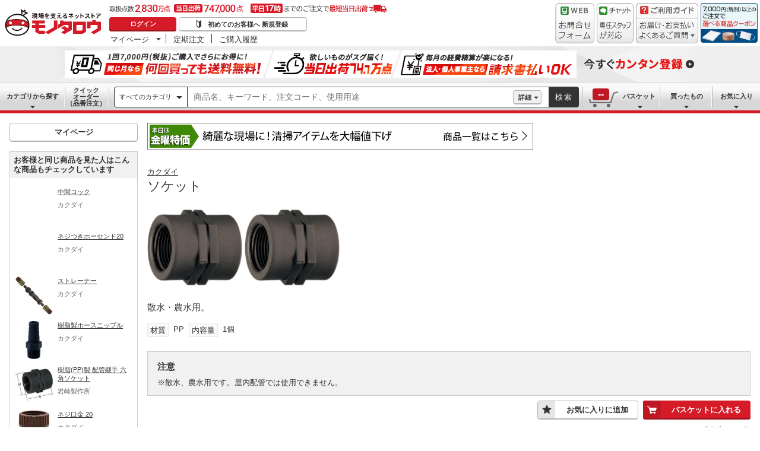

--- FILE ---
content_type: text/html; charset=utf-8
request_url: https://www.monotaro.com/g/06930516/
body_size: 45031
content:
<!DOCTYPE html><html lang="ja"><head><meta charSet="utf-8"/><meta name="viewport" content="width=device-width, initial-scale=1"/><link rel="preload" as="image" href="//jp.images-monotaro.com/main/top/img/header/logo.svg"/><link rel="preload" as="image" href="//jp.images-monotaro.com/main/top/img/header/inquiry.png"/><link rel="preload" as="image" href="//jp.images-monotaro.com/main/top/img/header/chat.png"/><link rel="preload" as="image" href="//jp.images-monotaro.com/main/top/img/header/guideheader.png"/><link rel="preload" as="image" href="//jp.images-monotaro.com/main/top/img/header/guidelist.png"/><link rel="preload" as="image" href="//jp.images-monotaro.com/main/top/img/headerbanner_chooseCoupon2024.png"/><link rel="preload" as="image" href="//jp.images-monotaro.com/common/img/tour/BombBanner_Vol3.png"/><link rel="preload" href="//jp.images-monotaro.com/main/top/img/left_pb-allpurposeCleaner.png" as="image" fetchPriority="high"/><link rel="preload" as="image" href="//jp.images-monotaro.com/common/img/day_fri.gif"/><link rel="preload" as="image" href="//jp.images-monotaro.com/Monotaro3/pi/full/mono79624468-240617-02.jpg"/><link rel="stylesheet" href="/ecfa_productnavigation/_next/static/css/d043db94b77a6197.css" data-precedence="next"/><link rel="stylesheet" href="/ecfa_productnavigation/_next/static/css/48e7a00071da4b2e.css" data-precedence="next"/><link rel="stylesheet" href="/ecfa_productnavigation/_next/static/css/5829d76fe5d82785.css" data-precedence="next"/><link rel="stylesheet" href="/ecfa_productnavigation/_next/static/css/ba4737432492ca97.css" data-precedence="next"/><link rel="stylesheet" href="/ecfa_productnavigation/_next/static/css/b1ff03d52fb37feb.css" data-precedence="next"/><link rel="stylesheet" href="/ecfa_productnavigation/_next/static/css/376501868e73d0d3.css" data-precedence="next"/><link rel="stylesheet" href="/ecfa_productnavigation/_next/static/css/7cb72d0708d4e558.css" data-precedence="next"/><link rel="stylesheet" href="/ecfa_productnavigation/_next/static/css/4be0543616d55f4b.css" data-precedence="next"/><link rel="stylesheet" href="/ecfa_productnavigation/_next/static/css/afbe75b55f0da929.css" data-precedence="next"/><link rel="stylesheet" href="/ecfa_productnavigation/_next/static/css/72af0205f84899fd.css" data-precedence="next"/><link rel="stylesheet" href="/ecfa_productnavigation/_next/static/css/1256f9931c32cf91.css" data-precedence="next"/><link rel="stylesheet" href="/ecfa_productnavigation/_next/static/css/bd31351f6b91a37e.css" data-precedence="next"/><link rel="stylesheet" href="/ecfa_productnavigation/_next/static/css/aad950656fac2d7f.css" data-precedence="next"/><link rel="stylesheet" href="/ecfa_productnavigation/_next/static/css/4b72e85a4ad6dca8.css" data-precedence="next"/><link rel="stylesheet" href="/ecfa_productnavigation/_next/static/css/7896dcc070beda66.css" data-precedence="next"/><link rel="stylesheet" href="/ecfa_productnavigation/_next/static/css/19c0c57b3d64330d.css" data-precedence="next"/><link rel="stylesheet" href="/ecfa_productnavigation/_next/static/css/5e45e0e57e76386e.css" data-precedence="next"/><link rel="preload" as="script" fetchPriority="low" href="/ecfa_productnavigation/_next/static/chunks/webpack-988492824dcddeb4.js"/><script src="/ecfa_productnavigation/_next/static/chunks/1dd3208c-3408f9b864fb013e.js" async=""></script><script src="/ecfa_productnavigation/_next/static/chunks/4669-c42871d263273311.js" async=""></script><script src="/ecfa_productnavigation/_next/static/chunks/main-app-0c956f7d912ee427.js" async=""></script><script src="/ecfa_productnavigation/_next/static/chunks/3390-14f6508c0f4fd30c.js" async=""></script><script src="/ecfa_productnavigation/_next/static/chunks/3215-2a6bfc113ec0ba6c.js" async=""></script><script src="/ecfa_productnavigation/_next/static/chunks/3046-6d6aab4330e65be8.js" async=""></script><script src="/ecfa_productnavigation/_next/static/chunks/1342-00983ac41e64942c.js" async=""></script><script src="/ecfa_productnavigation/_next/static/chunks/8025-220e286d7d47a940.js" async=""></script><script src="/ecfa_productnavigation/_next/static/chunks/3884-e4076d9d5b02b5be.js" async=""></script><script src="/ecfa_productnavigation/_next/static/chunks/4488-d80835cc7fd2ff9f.js" async=""></script><script src="/ecfa_productnavigation/_next/static/chunks/3848-101733921e2a5881.js" async=""></script><script src="/ecfa_productnavigation/_next/static/chunks/2541-b44dac6ed3d46442.js" async=""></script><script src="/ecfa_productnavigation/_next/static/chunks/1230-8876641b5ae59f8f.js" async=""></script><script src="/ecfa_productnavigation/_next/static/chunks/9788-7c0455fec6e7f623.js" async=""></script><script src="/ecfa_productnavigation/_next/static/chunks/5919-f3f4a0d062e70f30.js" async=""></script><script src="/ecfa_productnavigation/_next/static/chunks/1830-6161d2df5315345d.js" async=""></script><script src="/ecfa_productnavigation/_next/static/chunks/app/b2b/pc/g/%5BproductCode%5D/page-e67f14817c82ce8d.js" async=""></script><script src="/ecfa_productnavigation/_next/static/chunks/7710-08d17ab35ea86cd7.js" async=""></script><script src="/ecfa_productnavigation/_next/static/chunks/660-40ff1c57dcd9c9cd.js" async=""></script><script src="/ecfa_productnavigation/_next/static/chunks/app/b2b/pc/layout-a1df6cb09b569dd0.js" async=""></script><script src="/ecfa_productnavigation/_next/static/chunks/8073-9254a64bd7f4203c.js" async=""></script><script src="/ecfa_productnavigation/_next/static/chunks/app/b2b/pc/error-c23e8eaf9c59d19f.js" async=""></script><script src="/ecfa_productnavigation/_next/static/chunks/app/b2b/pc/not-found-d1c2651b759fd821.js" async=""></script><script src="/ecfa_productnavigation/_next/static/chunks/3455-70a3477a63ed1b69.js" async=""></script><script src="/ecfa_productnavigation/_next/static/chunks/app/layout-a68cf16af709db53.js" async=""></script><link rel="preload" href="https://cdn.speedcurve.com/js/lux.js?id=4239353002" as="script" crossorigin=""/><link rel="preload" href="https://www.googletagmanager.com/gtm.js?id=GTM-54HR4C" as="script"/><link rel="preload" href="https://www.googletagmanager.com/gtm.js?id=GTM-N8D8JLL" as="script"/><link rel="preload" href="/common/dest/monotaroAll2ECFA-min.js?v=d6598045158b17c568b7150d885ef4e1" as="script"/><link rel="preload" as="image" href="//jp.images-monotaro.com/Monotaro3/pi/full/mono79624477-240617-02.jpg"/><title>ソケット カクダイ ホースコネクタ 【通販モノタロウ】</title><meta name="description" content="散水・農水用。"/><meta name="keywords" content="ソケット,カクダイ,ホースコネクタ,通販,MonotaRO,モノタロウ,ものたろう"/><link rel="canonical" href="https://www.monotaro.com/g/06930516/"/><link rel="alternate" media="all" href="android-app://com.monotaro.monotarobasket/https://www.monotaro.com/g/06930516/"/><meta property="fb:app_id" content="169335013128436"/><meta name="format-detection" content="telephone=no"/><meta property="og:title" content="ソケット カクダイ ホースコネクタ 【通販モノタロウ】"/><meta property="og:description" content="散水・農水用。"/><meta property="og:url" content="https://www.monotaro.com/g/06930516/"/><meta property="og:site_name" content="モノタロウ 現場を支えるネットストア"/><meta property="og:image" content="https://jp.images-monotaro.com/Monotaro3/pi/full/mono79624468-240617-02.jpg"/><meta property="og:type" content="website"/><meta name="twitter:card" content="summary_large_image"/><meta name="twitter:title" content="ソケット カクダイ ホースコネクタ 【通販モノタロウ】"/><meta name="twitter:description" content="散水・農水用。"/><meta name="twitter:image" content="https://jp.images-monotaro.com/Monotaro3/pi/full/mono79624468-240617-02.jpg"/><link rel="apple-touch-icon" href="//jp.images-monotaro.com/sp/common/images/icon.png"/><script src="/ecfa_productnavigation/_next/static/chunks/polyfills-42372ed130431b0a.js" noModule=""></script>
<script>(window.BOOMR_mq=window.BOOMR_mq||[]).push(["addVar",{"rua.upush":"false","rua.cpush":"false","rua.upre":"false","rua.cpre":"false","rua.uprl":"false","rua.cprl":"false","rua.cprf":"false","rua.trans":"SJ-6a882745-a588-4aec-a70f-c3ff5270aba1","rua.cook":"false","rua.ims":"false","rua.ufprl":"false","rua.cfprl":"false","rua.isuxp":"false","rua.texp":"norulematch","rua.ceh":"false","rua.ueh":"false","rua.ieh.st":"0"}]);</script>
                              <script>!function(e){var n="https://s.go-mpulse.net/boomerang/";if("True"=="True")e.BOOMR_config=e.BOOMR_config||{},e.BOOMR_config.PageParams=e.BOOMR_config.PageParams||{},e.BOOMR_config.PageParams.pci=!0,n="https://s2.go-mpulse.net/boomerang/";if(window.BOOMR_API_key="4AEPE-N3XCD-MV5VL-ZNR8M-2TC44",function(){function e(){if(!o){var e=document.createElement("script");e.id="boomr-scr-as",e.src=window.BOOMR.url,e.async=!0,i.parentNode.appendChild(e),o=!0}}function t(e){o=!0;var n,t,a,r,d=document,O=window;if(window.BOOMR.snippetMethod=e?"if":"i",t=function(e,n){var t=d.createElement("script");t.id=n||"boomr-if-as",t.src=window.BOOMR.url,BOOMR_lstart=(new Date).getTime(),e=e||d.body,e.appendChild(t)},!window.addEventListener&&window.attachEvent&&navigator.userAgent.match(/MSIE [67]\./))return window.BOOMR.snippetMethod="s",void t(i.parentNode,"boomr-async");a=document.createElement("IFRAME"),a.src="about:blank",a.title="",a.role="presentation",a.loading="eager",r=(a.frameElement||a).style,r.width=0,r.height=0,r.border=0,r.display="none",i.parentNode.appendChild(a);try{O=a.contentWindow,d=O.document.open()}catch(_){n=document.domain,a.src="javascript:var d=document.open();d.domain='"+n+"';void(0);",O=a.contentWindow,d=O.document.open()}if(n)d._boomrl=function(){this.domain=n,t()},d.write("<bo"+"dy onload='document._boomrl();'>");else if(O._boomrl=function(){t()},O.addEventListener)O.addEventListener("load",O._boomrl,!1);else if(O.attachEvent)O.attachEvent("onload",O._boomrl);d.close()}function a(e){window.BOOMR_onload=e&&e.timeStamp||(new Date).getTime()}if(!window.BOOMR||!window.BOOMR.version&&!window.BOOMR.snippetExecuted){window.BOOMR=window.BOOMR||{},window.BOOMR.snippetStart=(new Date).getTime(),window.BOOMR.snippetExecuted=!0,window.BOOMR.snippetVersion=12,window.BOOMR.url=n+"4AEPE-N3XCD-MV5VL-ZNR8M-2TC44";var i=document.currentScript||document.getElementsByTagName("script")[0],o=!1,r=document.createElement("link");if(r.relList&&"function"==typeof r.relList.supports&&r.relList.supports("preload")&&"as"in r)window.BOOMR.snippetMethod="p",r.href=window.BOOMR.url,r.rel="preload",r.as="script",r.addEventListener("load",e),r.addEventListener("error",function(){t(!0)}),setTimeout(function(){if(!o)t(!0)},3e3),BOOMR_lstart=(new Date).getTime(),i.parentNode.appendChild(r);else t(!1);if(window.addEventListener)window.addEventListener("load",a,!1);else if(window.attachEvent)window.attachEvent("onload",a)}}(),"".length>0)if(e&&"performance"in e&&e.performance&&"function"==typeof e.performance.setResourceTimingBufferSize)e.performance.setResourceTimingBufferSize();!function(){if(BOOMR=e.BOOMR||{},BOOMR.plugins=BOOMR.plugins||{},!BOOMR.plugins.AK){var n="false"=="true"?1:0,t="",a="aofksqaxfuxm22kn477a-f-89a419b6a-clientnsv4-s.akamaihd.net",i="false"=="true"?2:1,o={"ak.v":"39","ak.cp":"869941","ak.ai":parseInt("241273",10),"ak.ol":"0","ak.cr":8,"ak.ipv":4,"ak.proto":"h2","ak.rid":"d6b61cf3","ak.r":47370,"ak.a2":n,"ak.m":"a","ak.n":"essl","ak.bpcip":"3.138.169.0","ak.cport":53532,"ak.gh":"23.208.24.75","ak.quicv":"","ak.tlsv":"tls1.3","ak.0rtt":"","ak.0rtt.ed":"","ak.csrc":"-","ak.acc":"","ak.t":"1766713342","ak.ak":"hOBiQwZUYzCg5VSAfCLimQ==OzRM8PDblWiTFgl6zzpS47VbYyE18OPL6exdAScDJV+sRZW+Y0BkLEco25Co2MkG23lUKqHG2jfjojRkM6UpHWQApBvpO4wU0vdsCvriGZq+6xqp/ukrhqGNc3NI1LpgFMVpOAPYR2NViw8gMOLWA8kqlELNbIwxhqMm0eO8r82C2vom7YST+1Lua5tveNtU2oa7ctwlIWhQFyCfSeA+QoVBms0fHY+VrzFfaIhPBGRg+5ttsQTmVi3J0AkvBFgpAYQRLkWDJR0/2hcERJACtSNrkC2K6jluNG3fnYt+ZWyAHElEejFHgc97NLmo2L9L+BLNGs4FSDnT+y+MVjGzhC1DiTGC9MT7jP+o5GO7RX8H+JPSqnQcis6O6GWgThm2+PrfTztXo8I+ctuwndqL1ZUhfnQybJTK+LiQYToI4vQ=","ak.pv":"163","ak.dpoabenc":"","ak.tf":i};if(""!==t)o["ak.ruds"]=t;var r={i:!1,av:function(n){var t="http.initiator";if(n&&(!n[t]||"spa_hard"===n[t]))o["ak.feo"]=void 0!==e.aFeoApplied?1:0,BOOMR.addVar(o)},rv:function(){var e=["ak.bpcip","ak.cport","ak.cr","ak.csrc","ak.gh","ak.ipv","ak.m","ak.n","ak.ol","ak.proto","ak.quicv","ak.tlsv","ak.0rtt","ak.0rtt.ed","ak.r","ak.acc","ak.t","ak.tf"];BOOMR.removeVar(e)}};BOOMR.plugins.AK={akVars:o,akDNSPreFetchDomain:a,init:function(){if(!r.i){var e=BOOMR.subscribe;e("before_beacon",r.av,null,null),e("onbeacon",r.rv,null,null),r.i=!0}return this},is_complete:function(){return!0}}}}()}(window);</script></head><body class="page_html5 bem" data-analytics-control="force_lib" id="page_product"><script>(self.__next_s=self.__next_s||[]).push([0,{"children":"window.m6o = window.m6o || {}; window.m6o.isECFA = true;","id":"commonScript"}])</script><script>(self.__next_s=self.__next_s||[]).push(["/common/dest/monotaroAll2ECFA-min.js?v=d6598045158b17c568b7150d885ef4e1",{}])</script><div class="l-OuterWrapper"><div class="l-Header" data-mtc="eca,header" data-analytics-tag="header"><header><div id="mastHead" class="Header_MasterHeader__mBrTR"><div class="Logo_MasterHeader__Logo__wvRiW"><a class="Logo_MasterHeader__LogoImage__WX4Sc" tabindex="0" role="img" href="/" aria-label="モノタロウ" data-analytics-action="click" data-analytics-tag="logo" data-ua-event="{&quot;click&quot;:{&quot;category&quot;:&quot;globalheader&quot;,&quot;action&quot;:&quot;logo&quot;,&quot;label&quot;:&quot;default&quot;}}"><img src="//jp.images-monotaro.com/main/top/img/header/logo.svg" alt="モノタロウ" width="180" height="68"/></a></div><div class="User_MasterHeader__UserWrapper__MIzEk"><div class="User_MasterHeader__ProductNumber___ZrFr" title="取扱点数2,830万点！当日出荷74.7万点、平日17時までのご注文で最短当日出荷"></div><div class="User_MasterHeader__Infomation__KA4Iz"><div class="User_UserInfoContainer__9bzPd"><div class="UserInfo_UserInfo__axV1b"><a class="UserInfo_UserInfo__LoginButton__c7Vdv UserInfo__LoginButton" href="/login/" data-analytics-action="click" data-analytics-tag="login" data-ua-event="{&quot;click&quot;:{&quot;category&quot;:&quot;globalheader&quot;,&quot;action&quot;:&quot;login&quot;,&quot;label&quot;:&quot;default&quot;}}">ログイン</a><a class="UserInfo_UserInfo__RegistButton__OmIuT" href="/user/register/" data-analytics-action="click" data-analytics-tag="regist" data-ua-event="{&quot;click&quot;:{&quot;category&quot;:&quot;globalheader&quot;,&quot;action&quot;:&quot;regist&quot;,&quot;label&quot;:&quot;head_btn_regist&quot;}}" rel="nofollow">初めてのお客様へ 新規登録</a></div><div class="MyPage_MypageNavigation__P4JbB" data-analytics-tag="mypage_navigation"><ul class="MyPage_MypageNavigation__List__hI3Xf"><li class="MyPage_MypageNavigation__ListItem__na5uG"><div><a class="MyPage_MypagePulldown__UEC77" href="/mypage/" data-analytics-action="click" data-analytics-tag="mypage_pulldown" data-ua-event="{&quot;click&quot;:{&quot;category&quot;:&quot;globalheader&quot;,&quot;action&quot;:&quot;mypagePulldown&quot;,&quot;label&quot;:&quot;default&quot;}}">マイページ</a><div class="BaseDropdown_HeaderDropdown__Menu__ueqGp" style="display:none"><ul class="BaseDropdown_HeaderDropdown__ItemList__SO6Af"><li role="presentation"><a class="BaseDropdown_HeaderDropdown__Link__d__vF" href="/mypage/" rel="nofollow" data-analytics-action="click" data-analytics-tag="mypage_top" data-ua-event="{&quot;click&quot;:{&quot;category&quot;:&quot;globalheader&quot;,&quot;action&quot;:&quot;mypageTop&quot;,&quot;label&quot;:&quot;default&quot;}}" tabindex="0">マイページトップ</a></li><li role="presentation"><a class="BaseDropdown_HeaderDropdown__Link__d__vF" href="/monotaroMain.py?func=monotaro.userInfo.showReadServlet.ShowReadServlet" data-analytics-action="click" data-analytics-tag="user_info" data-ua-event="{&quot;click&quot;:{&quot;category&quot;:&quot;globalheader&quot;,&quot;action&quot;:&quot;userInfo&quot;,&quot;label&quot;:&quot;default&quot;}}" tabindex="0">ご登録情報</a></li><li role="presentation"><a class="BaseDropdown_HeaderDropdown__Link__d__vF" href="/mypage/buy-history/" rel="nofollow" data-analytics-action="click" data-analytics-tag="buy_history" data-ua-event="{&quot;click&quot;:{&quot;category&quot;:&quot;globalheader&quot;,&quot;action&quot;:&quot;buyHistory&quot;,&quot;label&quot;:&quot;default&quot;}}" tabindex="0">買ったものリスト</a></li><li role="presentation"><a class="BaseDropdown_HeaderDropdown__Link__d__vF" href="/mypage/favorites/" rel="nofollow" data-analytics-action="click" data-analytics-tag="my_catalog" data-ua-event="{&quot;click&quot;:{&quot;category&quot;:&quot;globalheader&quot;,&quot;action&quot;:&quot;myCatalog&quot;,&quot;label&quot;:&quot;default&quot;}}" tabindex="0">お気に入り</a></li><li role="presentation"><a class="BaseDropdown_HeaderDropdown__Link__d__vF" href="/mypage/view-history/" rel="nofollow" data-analytics-action="click" data-analytics-tag="view_history" data-ua-event="{&quot;click&quot;:{&quot;category&quot;:&quot;globalheader&quot;,&quot;action&quot;:&quot;viewhistory&quot;,&quot;label&quot;:&quot;default&quot;}}" tabindex="0">最近見た商品</a></li><li role="presentation"><a class="BaseDropdown_HeaderDropdown__Link__d__vF" href="/monotaroMain.py?func=monotaro.inquiry.history.show_list_servlet.ShowListServlet" data-analytics-action="click" data-analytics-tag="inquiry_history" data-ua-event="{&quot;click&quot;:{&quot;category&quot;:&quot;globalheader&quot;,&quot;action&quot;:&quot;inquiryhistory&quot;,&quot;label&quot;:&quot;menu|inquiry_history&quot;}}" tabindex="0">お問合せ履歴</a></li></ul></div></div></li><li class="MyPage_MypageNavigation__ListItem__na5uG"><a class="MyPage_MypageNavigation__Link__6g0wo MyPage_MypageNavigation__Link--PurchaseOrder___llY6" href="/mypage/po/" data-analytics-action="click" data-analytics-tag="periodic_order" data-ua-event="{&quot;click&quot;:{&quot;category&quot;:&quot;globalheader&quot;,&quot;action&quot;:&quot;periodicOrder&quot;,&quot;label&quot;:&quot;default&quot;}}">定期注文</a></li><li class="MyPage_MypageNavigation__ListItem__na5uG"><a class="MyPage_MypageNavigation__Link__6g0wo MyPage_MypageNavigation__Link--OrderHistroy__tJiOW" href="/mypage/order-history/" data-analytics-action="click" data-analytics-tag="order_history" data-ua-event="{&quot;click&quot;:{&quot;category&quot;:&quot;globalheader&quot;,&quot;action&quot;:&quot;orderhistory&quot;,&quot;label&quot;:&quot;default&quot;}}">ご購入履歴</a></li></ul></div></div></div></div><div class="Banner_MasterHeader__BannerContainer__IFnGD MasterHeader__BannerContainer"><a href="/inquiry/" class="Banner_MasterHeader__Banner__mOGfY" target="_blank" rel="noopener noreferrer" data-analytics-action="click" data-analytics-tag="inquiry" data-ua-event="{&quot;click&quot;:{&quot;category&quot;:&quot;globalheader&quot;,&quot;action&quot;:&quot;inquiry&quot;,&quot;label&quot;:&quot;default&quot;}}"><img src="//jp.images-monotaro.com/main/top/img/header/inquiry.png" decoding="async" alt="WEBお問合わせフォーム" width="66" height="68"/></a><a class="Banner_MasterHeader__Banner__mOGfY" href="/topic/operator-chat/" target="_blank" rel="noopener noreferrer" data-analytics-action="click" data-analytics-tag="chat_support" data-ua-event="{&quot;click&quot;:{&quot;category&quot;:&quot;chat_support&quot;,&quot;action&quot;:&quot;click&quot;,&quot;label&quot;:&quot;globalheader&quot;}}"><img src="//jp.images-monotaro.com/main/top/img/header/chat.png" decoding="async" alt="チャットサポート" width="62" height="68"/></a><div class="Banner_MasterHeader__GuideBanner__0UE7h"><a href="//help.monotaro.com/" target="blank" rel="noopener noreferrer" class="Banner_MasterHeader__GuideBannerTitle__b5_Eb" data-analytics-action="click" data-analytics-tag="help" data-ua-event="{&quot;click&quot;:{&quot;category&quot;:&quot;globalheader&quot;,&quot;action&quot;:&quot;help&quot;,&quot;label&quot;:&quot;default&quot;}}"><img src="//jp.images-monotaro.com/main/top/img/header/guideheader.png" decoding="async" alt="ご利用ガイド" width="105" height="27"/></a><a href="//help.monotaro.com/" class="Banner_MasterHeader__GuideBannerList__1JLmj" target="blank" rel="noopener noreferrer" data-analytics-action="click" data-analytics-tag="faq" data-ua-event="{&quot;click&quot;:{&quot;category&quot;:&quot;globalheader&quot;,&quot;action&quot;:&quot;faq&quot;,&quot;label&quot;:&quot;default&quot;}}" aria-label="ガイドドロップダウン"><img src="//jp.images-monotaro.com/main/top/img/header/guidelist.png" decoding="async" alt="お届け・お支払いよくあるご質問" width="105" height="41"/></a></div><div><a class="Banner_MasterHeader__Banner__mOGfY" href="/topic/dealCoupon/" data-analytics-action="click" data-analytics-tag="deal_coupon" data-ua-event="{&quot;click&quot;:{&quot;category&quot;:&quot;globalheader&quot;,&quot;action&quot;:&quot;deal_coupon&quot;,&quot;label&quot;:&quot;default&quot;}}"><img src="//jp.images-monotaro.com/main/top/img/headerbanner_chooseCoupon2024.png" decoding="async" alt="7,000円（税別）以上のご注文で選べる商品クーポン" width="96" height="67"/></a></div></div></div></header><div class="BombBanner_BombBanner__IpB_h"><a class="BombBanner_BombBanner__Link__hpgCD" href="/user/register/?displayId=104" cm_link="regist_banner?cm_sp=regist_banner-_-regist-_-0,stp" data-analytics-action="click" data-analytics-tag="bomb_banner" data-ua-event="{&quot;click&quot;: {&quot;category&quot;: &quot;link&quot;, &quot;action&quot;: &quot;click&quot;, &quot;label&quot;: &quot;wipe|regist&quot;}}" rel="nofollow"><img src="//jp.images-monotaro.com/common/img/tour/BombBanner_Vol3.png" decoding="async" alt="今すぐカンタン登録" height="60" width="1100"/></a></div><nav id="new_nav" class="GlobalNavigation_SearchNavigation__ZiSN_"><div class="GlobalNavigation_GlobalMenu__As3JO GlobalNavigation_GlobalMenu--Default___m_eT"><div class="GlobalNavigation_GlobalMenu__Navi__fU7I2" data-analytics-tag="navi"><div><a href="/s/category/" class="Category_CategoryPulldown__7730q">カテゴリから探す</a></div><a href="/quick-order/" class="QuickOrder_QuickOrderButton__Y5oaw QuickOrder_QuickOrderButton--Default__90R2S" rel="nofollow"><span class="QuickOrder_QuickOrderButton__Text__N9LEC">クイックオーダー</span>（品番注文）</a></div><div class="SearchBox_GlobalMenu__SearchBox__B45_S" data-analytics-tag="searchBox"><form name="search" action="/s/" method="GET"><input type="hidden" name="c" value=""/><div class="SearchBox_SearchBox__IsXup"><div class="u-PaddingLeft--8"><div class="CategorySelect_HeaderSelect__2Ts34"><button type="button" class="CategorySelect_HeaderSelect__Button__fO5rO CategorySelect_HeaderSelect__Button--Sm__7kCto CategorySelect_HeaderSelect__Button--Search__lq_VJ CategorySelect_is-Selected__SQWfK CategorySelect_is-Active__5mTvJ">すべてのカテゴリ</button></div></div><div class="SearchBox_SearchBox__Input__e_MaI"><div class="QAC_QACSearch__v1LVd"><div class="QAC_QACSearch__Placeholder__kpS8h" role="combobox" aria-expanded="false" aria-haspopup="listbox" aria-labelledby="downshift-48620-label"><input type="search" data-ecfa="header_keyword_input" id="downshift-48620-input" class="QAC_QACSearch__Input__U5c6I" maxLength="256" autoComplete="off" placeholder="商品名、キーワード、注文コード、使用用途" aria-label="検索するには次の情報を入力してください" tabindex="0" aria-autocomplete="list" aria-labelledby="downshift-48620-label" name="q" value=""/></div></div></div><div class="SearchBox_SearchBox__Button__AcSoc"><div class="SearchBox_SearchBox__DetailSearch__51Qav"><a href="" class="SearchBox_DetailSearchButton__FHDRe" aria-label="詳細検索" style="visibility:visible">詳細</a></div><button data-js="globalMenu__searchBox__btn--btn" type="submit" class="SearchBox_SearchButton__jYqUf">検索</button></div></div></form></div><div class="GlobalNavigation_GlobalMenu__Mypage__vqlnc" data-analytics-tag="mypage"><div><a href="/monotaroMain.py?func=monotaro.basket.showListServlet.ShowListServlet" aria-labelledby="basketnumber__text basketnumber__data" class="Cart_BasketButton__EQl66" data-analytics-action="click" data-analytics-tag="basket" data-ua-event="{&quot;click&quot;:{&quot;category&quot;:&quot;globalheader&quot;,&quot;action&quot;:&quot;click&quot;,&quot;label&quot;:&quot;pulldownPanel_view_basket&quot;}}" title="バスケットを見る"><span class="Cart_BasketButton__Text__DE78y">バスケット</span><span class="Cart_BasketButton__Product__RRIeE">バスケット内の商品数</span><span class="Cart_BasketButton__Number__svrqp">--</span></a></div><div><a href="/mypage/buy-history/" rel="nofollow" class="Purchase_BuyHistoryButton__EaX6Z" data-analytics-action="click" data-analytics-tag="buy_history" data-ua-event="{&quot;click&quot;:{&quot;category&quot;:&quot;globalheader&quot;,&quot;action&quot;:&quot;click&quot;,&quot;label&quot;:&quot;pulldownPanel_buyhistory&quot;}}">買ったもの</a></div><div><a href="/mypage/favorites/" rel="nofollow" class="Favorite_WishlistButton__Huris" data-analytics-action="click" data-analytics-tag="mycatalog" data-ua-event="{&quot;click&quot;:{&quot;category&quot;:&quot;globalheader&quot;,&quot;action&quot;:&quot;click&quot;,&quot;label&quot;:&quot;pulldownPanel_mycatalog&quot;}}">お気に入り</a></div></div></div></nav></div><div class="l-Container" data-analytics-tag="main"><div class="l-MainWrapper"><div class="l-MainContainer l-MainContainer--Col2" data-mtc="eca,main"><div><div><div id="cdmpPRODUCT-2" class="cdmpSection" data-analytics-tag="cdmpPRODUCT_2"></div><div class="u-MarginBottom--24"><a href="/main/news/saleday/#fri"><img src="//jp.images-monotaro.com/common/img/day_fri.gif" alt="曜日別特売" width="650" height="45"/></a></div><section class="ProductMainArea u-MarginBottom--8" data-analytics-tag="product_info_area"><div><div class="BrandName_BrandNameArea__POzUN"><div><div style="position:relative;display:inline-block;width:100%"><a href="/s/b-316/" class="BrandText_TextLink__jAX2w BrandText_BrandText__rf2sD">カクダイ</a></div></div></div><h1 class="ProductName_ProductName__9ZH6u u-FontSize--Xlg">ソケット</h1><div class="u-InlineMarginClear"><a href="#" class="ProductImage_GroupProductImageArea__ProductImageLink__gf3Qy"><img src="//jp.images-monotaro.com/Monotaro3/pi/full/mono79624468-240617-02.jpg" class="ProductImage_ProductImage--Lg__3zkPT" title="注文コード：79624468" alt="ソケット - カクダイ" loading="eager" decoding="async" width="350" height="350"/></a><a href="#" class="ProductImage_GroupProductImageArea__ProductImageLink__gf3Qy"><img src="//jp.images-monotaro.com/Monotaro3/pi/full/mono79624477-240617-02.jpg" class="ProductImage_ProductImage--Lg__3zkPT" title="注文コード：79624477" alt="ソケット - カクダイ" loading="eager" decoding="async" width="350" height="350"/></a></div><div><div class="ProductDescription_DescriptionArea__r9zYl ProductDescription_DescriptionArea--Gpage__AJIam"><p class="ProductDescription_DescriptionText__hWf9m u-FontSize--Md"><span>散水・農水用。</span></p></div><div class="CommonAttributes_AttributeLabel__t4zDS u-InlineMarginClear"><div></div><div><span class="AttributeLabel_AttributeLabel__Wrap__MIyVv" style="margin-bottom:8px"><span class="AttributeLabel_AttributeLabel__Heading__OVWvM">材質</span><span>PP</span></span><span class="AttributeLabel_AttributeLabel__Wrap__MIyVv" style="margin-bottom:8px"><span class="AttributeLabel_AttributeLabel__Heading__OVWvM">内容量</span><span>1個</span></span></div></div><div class="u-MarginTop--16 u-MarginBottom--8"><div class="Alert_Alert__6aFxA"><div class="Alert_Alert__Title__95gPe">注意</div><span>※散水、農水用です。屋内配管では使用できません。</span></div></div></div></div></section><section class=""><form id="items" class="item_basket_form" data-ee-product-code="6930516" data-ee-category="119830" data-analytics-tag="items,item_list/2" data-ee-list-name="product_item" data-analytics-action="eeImp" action="/monotaroMain.py" method="POST"><input type="hidden" name="func" value="monotaro.basket.insertMultiServlet.InsertMultiServlet"/><input type="hidden" name="numMonos" value=""/><input type="hidden" name="productCode" value="6930516"/><input type="hidden" name="productName" value="ソケット"/><div class="ItemTablePanel_ProductTableInfo__9kIDe"><div class="u-TableCell ItemTablePanel_u-TableCell--AlignEnd__3kqdR u-Position--Relative"><div class="u-MarginBottom--8"><div class="ItemTablePanel_FavoriteButtonArea__yAqjP ItemTablePanel_FavoriteButtonArea--Gpage__4HLWP u-Inline--Middle u-InlineMarginClear u-MarginRight--8"></div><div class="u-Inline--Middle u-MarginBottom--8"><button type="button" class="Button_Button__j677J Button_Button--Md__0Kk1v Button_Button--WithIconMd__Ml_Me Button_Button--Primary__7F_ij" data-analytics-id=":Rioqaafnnl9uusq:"><i class="Icon--CartFill Button_Button__Icon__fbFTT Button_Button__Icon--WithIconMdPrimary___kM0t" role="img" aria-hidden="true"></i>バスケットに入れる</button></div><span class="u-FontSize--Default u-Display--Block u-MarginBottom--8" data-e2e="page_counter"><b class="u-FontSize--Md" data-js="pageCounter">2</b>件中 <!-- -->1<!-- -->～<!-- -->2<!-- -->件<span class="ItemTablePanel_ProductTableSideArea__ev_NB ItemTablePanel_ProductTableSideArea--Upper__jeZ4H"><i class="Icon--ArrowDown ItemTablePanel_TextLink__Icon___Ke40 ItemTablePanel_TextLink__Icon--Left__7BHL_"></i>各品番毎の詳細は注文コードをクリックしてください</span></span></div></div></div><div class="ItemTablePanel_ProductsDetailsWrapper__0VDuZ"><div class="ItemTablePanel_ProductsDetails___Z2z1"><table class="ItemTablePanel_Table__I9sGp ItemTablePanel_Table--MaxWidth__xh4DS u-FontSize--Default" data-js="pd_list_table"><thead class=""><tr><th class="ItemTablePanel_Table__HeadCell__wYTUd ItemTablePanel_Table__HeadCell--TopHeader__FrfUx ItemTablePanel_Table__HeadCell--ProductTable__1kqjb"><div class="ItemTablePanel_SortCell__Wrap__RYo33"><div class="ItemTablePanel_SortCell__Title__VBHdF">注文コード</div></div></th><th class="ItemTablePanel_Table__HeadCell__wYTUd ItemTablePanel_Table__HeadCell--TopHeader__FrfUx ItemTablePanel_Table__HeadCell--ProductTable__1kqjb"><div class="ItemTablePanel_SortCell__Wrap__RYo33"><div class="ItemTablePanel_SortCell__Title__VBHdF">品番</div><div class="ItemTablePanel_SortCell__Dropdown__XG_VQ"><div style="position:relative;display:inline-block;width:100%"><button type="button" class="ItemTablePanel_Button__gSmr7 ItemTablePanel_Button--NoShadow__e_umm u-MarginLeft--4" data-js="dropdown_toggle_bottom"></button></div></div></div></th><th class="ItemTablePanel_Table__HeadCell__wYTUd ItemTablePanel_Table__HeadCell--TopHeader__FrfUx ItemTablePanel_Table__HeadCell--Bulk__pByzN" style="--column-width:360px"><table class="ItemTablePanel_Table__InnerTable__Jyon6"><tbody><tr><th class="ItemTablePanel_Table__HeadCell__wYTUd ItemTablePanel_Table__HeadCell--InnerTable__XeSCJ ItemTablePanel_Table__HeadCell--GpagePrice__UGCqo">参考基準価格 <wbr/>(税別)</th><th class="ItemTablePanel_Table__HeadCell__wYTUd ItemTablePanel_Table__HeadCell--InnerTable__XeSCJ ItemTablePanel_Table__HeadCell--GpagePrice__UGCqo">販売価格<wbr/>(税別)</th><th class="ItemTablePanel_Table__HeadCell__wYTUd ItemTablePanel_Table__HeadCell--InnerTable__XeSCJ ItemTablePanel_Table__HeadCell--GpagePriceTaxIncluded__r_z6Z">販売価格<wbr/>(税込)</th></tr></tbody></table></th><th class="ItemTablePanel_Table__HeadCell__wYTUd ItemTablePanel_Table__HeadCell--TopHeader__FrfUx ItemTablePanel_Table__HeadCell--ProductTable__1kqjb"><div class="ItemTablePanel_SortCell__Wrap__RYo33"><div class="ItemTablePanel_SortCell__Title__VBHdF">出荷目安</div></div></th><th class="ItemTablePanel_Table__HeadCell__wYTUd ItemTablePanel_Table__HeadCell--TopHeader__FrfUx ItemTablePanel_Table__HeadCell--GpageNumber__YuhQo">数量</th></tr></thead><tbody><tr class="ItemTableRows_Table__Row__AL1RH ItemTableRows_Table__Row--AutoStripeStyle__6P5f_ ItemTableRows_Table__Row--Hover__HrxKm" data-analytics-tag="item-1,p79624468" data-ee-monotaro-no="79624468" data-ee-price="409" data-ee-ship-days="4" data-ee-position="1" data-ee-dimension67="" data-ee-dimension68="" data-ee-dimension69="79624468" data-ee-list-item="product_item" data-ua-event="{&quot;click&quot;:{&quot;category&quot;:&quot;item&quot;,&quot;action&quot;:&quot;click&quot;,&quot;label&quot;:&quot;79624468&quot;}}"><td class="ItemTableRows_Table__TbodyCell__uLWlS ItemTableRows_Table__TbodyCell--OrderData__BDL7u"><a class="ItemTableRows_TextLink__KRKJk ItemTableRows_TextLink--Emphasis__UsbNu" href="/p/7962/4468/">79624468</a></td><td class="ItemTableRows_Table__TbodyCell__uLWlS ItemTableRows_Table__TbodyCell--OrderData__BDL7u"><span>#515-023-20</span></td><td class="TableBodyPrice_Table__TbodyCell__xJs2U TableBodyPrice_Table__TbodyCell--OrderData__DE5m3"><table class="TableBodyPrice_Table__InnerTable__9x6HW"><tbody><tr class="TableBodyPrice_Table__Row__KlEht"><td class="TableBodyPrice_Table__TbodyCell__xJs2U TableBodyPrice_Table__TbodyCell--InnerTable__2cKxM TableBodyPrice_Table__TbodyCell--GpagePrice__7I_Rl"><span class="TableBodyPrice_Price__UHPNI TableBodyPrice_Price--Sm__xFVBl TableBodyPrice_Price--Normal__eXU1X"><span class="Price--Normal--5SBGn Price--Sm--QoUz0">￥<!-- -->510</span></span></td><td class="TableBodyPrice_Table__TbodyCell__xJs2U TableBodyPrice_Table__TbodyCell--InnerTable__2cKxM TableBodyPrice_Table__TbodyCell--GpagePrice__7I_Rl"><div class="u-InlineMarginClear"><span class="TableBodyPrice_TaxExcluded__pqb6o u-Display--Block u-WhitespaceNowrap"><span class="Price----lix Price--Md--dyZKr"><span class="Price__EnMark--Md--J5o9H">￥</span>409</span></span></div></td><td class="TableBodyPrice_Table__TbodyCell__xJs2U TableBodyPrice_Table__TbodyCell--InnerTable__2cKxM TableBodyPrice_Table__TbodyCell--GpagePriceTaxIncluded__ay0_K"><div class=""><span class="TableBodyPrice_TaxIncluded__k7wJ5 u-Display--Block u-WhitespaceNowrap"><span class="Price--Normal--5SBGn Price--Sm--QoUz0">￥<!-- -->450</span><span class="TableBodyPrice_TaxIncluded__Info__pCI_j TableBodyPrice_Price--Xsm__dCM7v u-Display--Block">(税込)</span></span></div></td></tr></tbody></table></td><td class="ItemTableRows_Table__TbodyCell__uLWlS ItemTableRows_Table__TbodyCell--OrderData__BDL7u"><span title="平日15時までのご注文で、4日後以内に出荷する商品です。（土・日・祝は除く）"><section><div class="u-InlineMarginClear ShipStatus_ProductStatus__Bg2qr"><div class="ShipStatus_Label--GpageTable__xjsLx"><span class="Label_Label__I946Q Label_Label--Sm__xYqr5 Label_Label--ShipNumberDay__80ddD">4日以内出荷</span></div></div></section></span></td><td class="ItemTableRows_Table__TbodyCell__uLWlS ItemTableRows_Table__TbodyCell--OrderData__BDL7u"><section><div class="PurchaseQuantityInput_Input--Group__4bKQT"><input data-id="79624468" class="PurchaseQuantityInput_TextInput__F6nSx PurchaseQuantityInput_TextInput--Sm__OI_KC PurchaseQuantityInput_TextInput--GpageTableBasket__jhCxb" type="text" maxLength="4" autoComplete="off" data-ecfa-addtocartitem="6930516/79624468" data-analytics-id=":R4qljoqaafnnl9uusq:" name="p" value=""/><i class="PurchaseQuantityInput_Icon--Trash__K0Gh3 PurchaseQuantityInput_Icon--Sm__v0BK0 u-VerticalAlign--Middle" style="visibility:hidden;margin-left:4px" role="button" aria-label="バスケット入力を削除"></i></div></section></td></tr><tr class="ItemTableRows_Table__Row__AL1RH ItemTableRows_Table__Row--AutoStripeStyle__6P5f_ ItemTableRows_Table__Row--Hover__HrxKm" data-analytics-tag="item-2,p79624477" data-ee-monotaro-no="79624477" data-ee-price="469" data-ee-ship-days="4" data-ee-position="2" data-ee-dimension67="" data-ee-dimension68="" data-ee-dimension69="79624477" data-ee-list-item="product_item" data-ua-event="{&quot;click&quot;:{&quot;category&quot;:&quot;item&quot;,&quot;action&quot;:&quot;click&quot;,&quot;label&quot;:&quot;79624477&quot;}}"><td class="ItemTableRows_Table__TbodyCell__uLWlS ItemTableRows_Table__TbodyCell--OrderData__BDL7u"><a class="ItemTableRows_TextLink__KRKJk ItemTableRows_TextLink--Emphasis__UsbNu" href="/p/7962/4477/">79624477</a></td><td class="ItemTableRows_Table__TbodyCell__uLWlS ItemTableRows_Table__TbodyCell--OrderData__BDL7u"><span>#515-023-25</span></td><td class="TableBodyPrice_Table__TbodyCell__xJs2U TableBodyPrice_Table__TbodyCell--OrderData__DE5m3"><table class="TableBodyPrice_Table__InnerTable__9x6HW"><tbody><tr class="TableBodyPrice_Table__Row__KlEht"><td class="TableBodyPrice_Table__TbodyCell__xJs2U TableBodyPrice_Table__TbodyCell--InnerTable__2cKxM TableBodyPrice_Table__TbodyCell--GpagePrice__7I_Rl"><span class="TableBodyPrice_Price__UHPNI TableBodyPrice_Price--Sm__xFVBl TableBodyPrice_Price--Normal__eXU1X"><span class="Price--Normal--5SBGn Price--Sm--QoUz0">￥<!-- -->580</span></span></td><td class="TableBodyPrice_Table__TbodyCell__xJs2U TableBodyPrice_Table__TbodyCell--InnerTable__2cKxM TableBodyPrice_Table__TbodyCell--GpagePrice__7I_Rl"><div class="u-InlineMarginClear"><span class="TableBodyPrice_TaxExcluded__pqb6o u-Display--Block u-WhitespaceNowrap"><span class="Price----lix Price--Md--dyZKr"><span class="Price__EnMark--Md--J5o9H">￥</span>469</span></span></div></td><td class="TableBodyPrice_Table__TbodyCell__xJs2U TableBodyPrice_Table__TbodyCell--InnerTable__2cKxM TableBodyPrice_Table__TbodyCell--GpagePriceTaxIncluded__ay0_K"><div class=""><span class="TableBodyPrice_TaxIncluded__k7wJ5 u-Display--Block u-WhitespaceNowrap"><span class="Price--Normal--5SBGn Price--Sm--QoUz0">￥<!-- -->516</span><span class="TableBodyPrice_TaxIncluded__Info__pCI_j TableBodyPrice_Price--Xsm__dCM7v u-Display--Block">(税込)</span></span></div></td></tr></tbody></table></td><td class="ItemTableRows_Table__TbodyCell__uLWlS ItemTableRows_Table__TbodyCell--OrderData__BDL7u"><span title="平日15時までのご注文で、4日後以内に出荷する商品です。（土・日・祝は除く）"><section><div class="u-InlineMarginClear ShipStatus_ProductStatus__Bg2qr"><div class="ShipStatus_Label--GpageTable__xjsLx"><span class="Label_Label__I946Q Label_Label--Sm__xYqr5 Label_Label--ShipNumberDay__80ddD">4日以内出荷</span></div></div></section></span></td><td class="ItemTableRows_Table__TbodyCell__uLWlS ItemTableRows_Table__TbodyCell--OrderData__BDL7u"><section><div class="PurchaseQuantityInput_Input--Group__4bKQT"><input data-id="79624477" class="PurchaseQuantityInput_TextInput__F6nSx PurchaseQuantityInput_TextInput--Sm__OI_KC PurchaseQuantityInput_TextInput--GpageTableBasket__jhCxb" type="text" maxLength="4" autoComplete="off" data-ecfa-addtocartitem="6930516/79624477" data-analytics-id=":R4qpjoqaafnnl9uusq:" name="p" value=""/><i class="PurchaseQuantityInput_Icon--Trash__K0Gh3 PurchaseQuantityInput_Icon--Sm__v0BK0 u-VerticalAlign--Middle" style="visibility:hidden;margin-left:4px" role="button" aria-label="バスケット入力を削除"></i></div></section></td></tr></tbody></table></div></div><div class="ItemTablePanel_ProductTableInfo__9kIDe ItemTablePanel_ProductTableInfo--Lower__mmaOI u-MarginBottom--24"><div class="u-TableCell ItemTablePanel_u-TableCell--AlignEnd__3kqdR u-Position--Relative"><div class="ItemTablePanel_FavoriteButtonArea__yAqjP ItemTablePanel_FavoriteButtonArea--Gpage__4HLWP u-Inline--Middle u-InlineMarginClear u-MarginRight--8"></div><div class="u-Inline--Middle u-MarginBottom--8"><button type="button" class="Button_Button__j677J Button_Button--Md__0Kk1v Button_Button--WithIconMd__Ml_Me Button_Button--Primary__7F_ij" data-analytics-id=":Rk8qaafnnl9uusq:"><i class="Icon--CartFill Button_Button__Icon__fbFTT Button_Button__Icon--WithIconMdPrimary___kM0t" role="img" aria-hidden="true"></i>バスケットに入れる</button></div><div class="ItemTablePanel_ProductTableSideArea__ev_NB ItemTablePanel_ProductTableSideArea--Lower__bHQ5X"><i class="Icon--ArrowUp ItemTablePanel_TextLink__Icon___Ke40 ItemTablePanel_TextLink__Icon--Left__7BHL_"></i>各品番毎の詳細は注文コードをクリックしてください</div></div></div></form></section><section class="ProductPage_Section__KU_CO u-MarginBottom--24"></section><section class="ProductPage_Section__KU_CO u-MarginBottom--24"><div data-type="group_vv" cm_ei="group_vv" data-no_imp="1" data-no_click="1" data-ee-area="product_recommend_mrovv_06930516" data-ee-list-name="product_recommend_mrovv_06930516" data-analytics-tag="recommend_item_list/20"><div class="Carousel" data-ee-inview="{&quot;type&quot;:&quot;area&quot;,&quot;ratio&quot;:0.8,&quot;category&quot;:&quot;_recommend&quot;,&quot;action&quot;:&quot;inview&quot;,&quot;needSetEvent&quot;:true}"><div class="pc__u-Table___6Olu8"><h3 class="pc__Section__Title___pMvB8 pc__u-TableCell___oDqEQ pc__u-TableCell--AlignStart___NfZhJ">散水・かん水資材 の新着商品</h3><div class="pc__u-TableCell___oDqEQ pc__u-TableCell--AlignEnd___D5m-z pc__Carousel__Navigation___9iVMX"><span> ページ： 1/ 3</span></div></div><div class="common__Carousel__Slide___DUaIO"><div class="common__SlideWrapper___AcCax"><div class="common__SlideContainer___iLVrC data-ee-unprocessed" data-ee-area="_NewArrivalsInCategoryForSEO" data-ee-list-name="_NewArrivalsInCategoryForSEO" data-analytics-tag="recommend_list/20" style="width:2720px;margin-left:0;transition:margin-left 0.5s ease 0s"><div class="common__Slide___xPZCq data-ee-imp" data-ee-product-code="4590782" data-ee-position="1" data-ee-price="1498" data-ee-brand="岩崎製作所" data-ee-list-item="_NewArrivalsInCategoryForSEO" data-analytics-tag="recommend-1,g4590782"><a class="common__Carousel__ProductImageLink___thhGa" href="/g/04590782/" data-ee-node="img" data-analytics-action="eeClick" data-analytics-tag="img" target="_self"><img class="common__ProductImage--Md___yzrA3" src="https://jp.images-monotaro.com/Monotaro3/pi/middle/mono54034759-200522-02.jpg" loading="lazy" alt="衛生カップリング メス  PAタイプ(タケノコ部 スリムタイプ) 岩崎製作所" title="衛生カップリング メス  PAタイプ(タケノコ部 スリムタイプ) 岩崎製作所"/></a><a class="common__TextLink___EsyQI common__u-FontSize--Default___REWb6 common__TextLink--CarouselProductName___XLpvJ" href="/g/04590782/" data-ee-node="name" data-analytics-action="eeClick" data-analytics-tag="name" target="_self"><span title="衛生カップリング メス  PAタイプ(タケノコ部 スリムタイプ)">衛生カップリング メス  PAタイプ(タケノコ部 スリムタイプ)</span></a><span class="common__BrandText___5s9cU common__BrandText--Carousel___tAfL6">岩崎製作所</span><span class="common__Price___RfbWv common__Price--Sm___SMCe7 common__u-Display--Block___Rg2bf common__u-VerticalAlign--Middle___GlncC"><span><span class="common__TaxIncluded___-t2Kk common__u-FontSize12___dgnyi common__u-MarginBottom--4___y6kRI common__u-Block___9ioZ3 osl-hidden"><span class="common__u-FontSize10___rLc7S common__u-PaddingLeft--2___em3Xk">税込</span><span class="common__u-FontSize10___rLc7S">￥</span><span>1,648</span><span>～</span></span><span class="common__TaxExcluded___S8abK common__u-FontSize13___kEgpA common__u-Block___9ioZ3"><span class="common__u-FontSize11___sKhG6">￥</span><span>1,498</span><span>～</span></span></span></span><div class="common__Slide__Form___np9At"></div></div><div class="common__Slide___xPZCq data-ee-imp" data-ee-product-code="4590794" data-ee-position="2" data-ee-price="159" data-ee-brand="岩崎製作所" data-ee-list-item="_NewArrivalsInCategoryForSEO" data-analytics-tag="recommend-2,g4590794"><a class="common__Carousel__ProductImageLink___thhGa" href="/g/04590794/" data-ee-node="img" data-analytics-action="eeClick" data-analytics-tag="img" target="_self"><img class="common__ProductImage--Md___yzrA3" src="https://jp.images-monotaro.com/Monotaro3/pi/middle/mono54035468-200522-02.jpg" loading="lazy" alt="亜鉛製 管用平行ネジPF(G) ホワイトカップ メスのみ 岩崎製作所" title="亜鉛製 管用平行ネジPF(G) ホワイトカップ メスのみ 岩崎製作所"/></a><a class="common__TextLink___EsyQI common__u-FontSize--Default___REWb6 common__TextLink--CarouselProductName___XLpvJ" href="/g/04590794/" data-ee-node="name" data-analytics-action="eeClick" data-analytics-tag="name" target="_self"><span title="亜鉛製 管用平行ネジPF(G) ホワイトカップ メスのみ">亜鉛製 管用平行ネジPF(G) ホワイトカップ メスのみ</span></a><span class="common__BrandText___5s9cU common__BrandText--Carousel___tAfL6">岩崎製作所</span><span class="common__Price___RfbWv common__Price--Sm___SMCe7 common__u-Display--Block___Rg2bf common__u-VerticalAlign--Middle___GlncC"><span><span class="common__TaxIncluded___-t2Kk common__u-FontSize12___dgnyi common__u-MarginBottom--4___y6kRI common__u-Block___9ioZ3 osl-hidden"><span class="common__u-FontSize10___rLc7S common__u-PaddingLeft--2___em3Xk">税込</span><span class="common__u-FontSize10___rLc7S">￥</span><span>175</span><span>～</span></span><span class="common__TaxExcluded___S8abK common__u-FontSize13___kEgpA common__u-Block___9ioZ3"><span class="common__u-FontSize11___sKhG6">￥</span><span>159</span><span>～</span></span></span></span><div class="common__Slide__Form___np9At"></div></div><div class="common__Slide___xPZCq data-ee-imp" data-ee-product-code="7975025" data-ee-position="3" data-ee-price="90" data-ee-brand="岩崎製作所" data-ee-list-item="_NewArrivalsInCategoryForSEO" data-analytics-tag="recommend-3,g7975025"><a class="common__Carousel__ProductImageLink___thhGa" href="/g/07975025/" data-ee-node="img" data-analytics-action="eeClick" data-analytics-tag="img" target="_self"><img class="common__ProductImage--Md___yzrA3" src="https://jp.images-monotaro.com/Monotaro3/pi/middle/mono67926105-251125-02.jpg" loading="lazy" alt="【衛生カップリング用】パッキン 岩崎製作所" title="【衛生カップリング用】パッキン 岩崎製作所"/></a><a class="common__TextLink___EsyQI common__u-FontSize--Default___REWb6 common__TextLink--CarouselProductName___XLpvJ" href="/g/07975025/" data-ee-node="name" data-analytics-action="eeClick" data-analytics-tag="name" target="_self"><span title="【衛生カップリング用】パッキン">【衛生カップリング用】パッキン</span></a><span class="common__BrandText___5s9cU common__BrandText--Carousel___tAfL6">岩崎製作所</span><span class="common__Price___RfbWv common__Price--Sm___SMCe7 common__u-Display--Block___Rg2bf common__u-VerticalAlign--Middle___GlncC"><span><span class="common__TaxIncluded___-t2Kk common__u-FontSize12___dgnyi common__u-MarginBottom--4___y6kRI common__u-Block___9ioZ3 osl-hidden"><span class="common__u-FontSize10___rLc7S common__u-PaddingLeft--2___em3Xk">税込</span><span class="common__u-FontSize10___rLc7S">￥</span><span>99</span><span>～</span></span><span class="common__TaxExcluded___S8abK common__u-FontSize13___kEgpA common__u-Block___9ioZ3"><span class="common__u-FontSize11___sKhG6">￥</span><span>90</span><span>～</span></span></span></span><div class="common__Slide__Form___np9At"></div></div><div class="common__Slide___xPZCq data-ee-imp" data-ee-product-code="7975026" data-ee-position="4" data-ee-price="1598" data-ee-brand="岩崎製作所" data-ee-list-item="_NewArrivalsInCategoryForSEO" data-analytics-tag="recommend-4,g7975026"><a class="common__Carousel__ProductImageLink___thhGa" href="/g/07975026/" data-ee-node="img" data-analytics-action="eeClick" data-analytics-tag="img" target="_self"><img class="common__ProductImage--Md___yzrA3" src="https://jp.images-monotaro.com/Monotaro3/pi/middle/mono_image_na.jpg" loading="lazy" alt="【衛生車両&lt;吸管&gt;用】黄銅製 衛生ネジ 男 岩崎製作所" title="【衛生車両&lt;吸管&gt;用】黄銅製 衛生ネジ 男 岩崎製作所"/></a><a class="common__TextLink___EsyQI common__u-FontSize--Default___REWb6 common__TextLink--CarouselProductName___XLpvJ" href="/g/07975026/" data-ee-node="name" data-analytics-action="eeClick" data-analytics-tag="name" target="_self"><span title="【衛生車両&lt;吸管&gt;用】黄銅製 衛生ネジ 男">【衛生車両&lt;吸管&gt;用】黄銅製 衛生ネジ 男</span></a><span class="common__BrandText___5s9cU common__BrandText--Carousel___tAfL6">岩崎製作所</span><span class="common__Price___RfbWv common__Price--Sm___SMCe7 common__u-Display--Block___Rg2bf common__u-VerticalAlign--Middle___GlncC"><span><span class="common__TaxIncluded___-t2Kk common__u-FontSize12___dgnyi common__u-MarginBottom--4___y6kRI common__u-Block___9ioZ3 osl-hidden"><span class="common__u-FontSize10___rLc7S common__u-PaddingLeft--2___em3Xk">税込</span><span class="common__u-FontSize10___rLc7S">￥</span><span>1,758</span></span><span class="common__TaxExcluded___S8abK common__u-FontSize13___kEgpA common__u-Block___9ioZ3"><span class="common__u-FontSize11___sKhG6">￥</span><span>1,598</span></span></span></span><div class="common__Slide__Form___np9At"><button type="button" class="common__Button___kEwzZ common__Button--Sm___AY49s common__Button--Primary___8ajVD common__Button--WithIconSm___Y2sHK common__Button--Carousel___1ueAF" data-analytics-id="NewArrivalsInCategoryForSEO_67926166"><i class="common__Button__Icon___eDtOG common__Button__Icon--WithIconSmPrimary___PVdeN common__Icon--CartFill___h1-rj"></i>バスケットへ</button></div></div><div class="common__Slide___xPZCq data-ee-imp" data-ee-product-code="7975027" data-ee-position="5" data-ee-price="1498" data-ee-brand="岩崎製作所" data-ee-list-item="_NewArrivalsInCategoryForSEO" data-analytics-tag="recommend-5,g7975027"><a class="common__Carousel__ProductImageLink___thhGa" href="/g/07975027/" data-ee-node="img" data-analytics-action="eeClick" data-analytics-tag="img" target="_self"><img class="common__ProductImage--Md___yzrA3" src="https://jp.images-monotaro.com/Monotaro3/pi/middle/mono_image_na.jpg" loading="lazy" alt="黄銅製 H108 町野式男キャップ(鎖なし) 岩崎製作所" title="黄銅製 H108 町野式男キャップ(鎖なし) 岩崎製作所"/></a><a class="common__TextLink___EsyQI common__u-FontSize--Default___REWb6 common__TextLink--CarouselProductName___XLpvJ" href="/g/07975027/" data-ee-node="name" data-analytics-action="eeClick" data-analytics-tag="name" target="_self"><span title="黄銅製 H108 町野式男キャップ(鎖なし)">黄銅製 H108 町野式男キャップ(鎖なし)</span></a><span class="common__BrandText___5s9cU common__BrandText--Carousel___tAfL6">岩崎製作所</span><span class="common__Price___RfbWv common__Price--Sm___SMCe7 common__u-Display--Block___Rg2bf common__u-VerticalAlign--Middle___GlncC"><span><span class="common__TaxIncluded___-t2Kk common__u-FontSize12___dgnyi common__u-MarginBottom--4___y6kRI common__u-Block___9ioZ3 osl-hidden"><span class="common__u-FontSize10___rLc7S common__u-PaddingLeft--2___em3Xk">税込</span><span class="common__u-FontSize10___rLc7S">￥</span><span>1,648</span><span>～</span></span><span class="common__TaxExcluded___S8abK common__u-FontSize13___kEgpA common__u-Block___9ioZ3"><span class="common__u-FontSize11___sKhG6">￥</span><span>1,498</span><span>～</span></span></span></span><div class="common__Slide__Form___np9At"></div></div><div class="common__Slide___xPZCq data-ee-imp" data-ee-product-code="7975028" data-ee-position="6" data-ee-price="1498" data-ee-brand="岩崎製作所" data-ee-list-item="_NewArrivalsInCategoryForSEO" data-analytics-tag="recommend-6,g7975028"><a class="common__Carousel__ProductImageLink___thhGa" href="/g/07975028/" data-ee-node="img" data-analytics-action="eeClick" data-analytics-tag="img" target="_self"><img class="common__ProductImage--Md___yzrA3" src="https://jp.images-monotaro.com/Monotaro3/pi/middle/mono_image_na.jpg" loading="lazy" alt="【衛生車両&lt;ホース&gt;用】黄銅製 衛生ネジ 男 PAタイプ 岩崎製作所" title="【衛生車両&lt;ホース&gt;用】黄銅製 衛生ネジ 男 PAタイプ 岩崎製作所"/></a><a class="common__TextLink___EsyQI common__u-FontSize--Default___REWb6 common__TextLink--CarouselProductName___XLpvJ" href="/g/07975028/" data-ee-node="name" data-analytics-action="eeClick" data-analytics-tag="name" target="_self"><span title="【衛生車両&lt;ホース&gt;用】黄銅製 衛生ネジ 男 PAタイプ">【衛生車両&lt;ホース&gt;用】黄銅製 衛生ネジ 男 PAタイプ</span></a><span class="common__BrandText___5s9cU common__BrandText--Carousel___tAfL6">岩崎製作所</span><span class="common__Price___RfbWv common__Price--Sm___SMCe7 common__u-Display--Block___Rg2bf common__u-VerticalAlign--Middle___GlncC"><span><span class="common__TaxIncluded___-t2Kk common__u-FontSize12___dgnyi common__u-MarginBottom--4___y6kRI common__u-Block___9ioZ3 osl-hidden"><span class="common__u-FontSize10___rLc7S common__u-PaddingLeft--2___em3Xk">税込</span><span class="common__u-FontSize10___rLc7S">￥</span><span>1,648</span></span><span class="common__TaxExcluded___S8abK common__u-FontSize13___kEgpA common__u-Block___9ioZ3"><span class="common__u-FontSize11___sKhG6">￥</span><span>1,498</span></span></span></span><div class="common__Slide__Form___np9At"><button type="button" class="common__Button___kEwzZ common__Button--Sm___AY49s common__Button--Primary___8ajVD common__Button--WithIconSm___Y2sHK common__Button--Carousel___1ueAF" data-analytics-id="NewArrivalsInCategoryForSEO_67926175"><i class="common__Button__Icon___eDtOG common__Button__Icon--WithIconSmPrimary___PVdeN common__Icon--CartFill___h1-rj"></i>バスケットへ</button></div></div><div class="common__Slide___xPZCq data-ee-imp" data-ee-product-code="7975029" data-ee-position="7" data-ee-price="1498" data-ee-brand="岩崎製作所" data-ee-list-item="_NewArrivalsInCategoryForSEO" data-analytics-tag="recommend-7,g7975029"><a class="common__Carousel__ProductImageLink___thhGa" href="/g/07975029/" data-ee-node="img" data-analytics-action="eeClick" data-analytics-tag="img" target="_self"><img class="common__ProductImage--Md___yzrA3" src="https://jp.images-monotaro.com/Monotaro3/pi/middle/mono_image_na.jpg" loading="lazy" alt="黄銅製 H108 町野式男キャップ (鎖なし) 岩崎製作所" title="黄銅製 H108 町野式男キャップ (鎖なし) 岩崎製作所"/></a><a class="common__TextLink___EsyQI common__u-FontSize--Default___REWb6 common__TextLink--CarouselProductName___XLpvJ" href="/g/07975029/" data-ee-node="name" data-analytics-action="eeClick" data-analytics-tag="name" target="_self"><span title="黄銅製 H108 町野式男キャップ (鎖なし)">黄銅製 H108 町野式男キャップ (鎖なし)</span></a><span class="common__BrandText___5s9cU common__BrandText--Carousel___tAfL6">岩崎製作所</span><span class="common__Price___RfbWv common__Price--Sm___SMCe7 common__u-Display--Block___Rg2bf common__u-VerticalAlign--Middle___GlncC"><span><span class="common__TaxIncluded___-t2Kk common__u-FontSize12___dgnyi common__u-MarginBottom--4___y6kRI common__u-Block___9ioZ3 osl-hidden"><span class="common__u-FontSize10___rLc7S common__u-PaddingLeft--2___em3Xk">税込</span><span class="common__u-FontSize10___rLc7S">￥</span><span>1,648</span></span><span class="common__TaxExcluded___S8abK common__u-FontSize13___kEgpA common__u-Block___9ioZ3"><span class="common__u-FontSize11___sKhG6">￥</span><span>1,498</span></span></span></span><div class="common__Slide__Form___np9At"><button type="button" class="common__Button___kEwzZ common__Button--Sm___AY49s common__Button--Primary___8ajVD common__Button--WithIconSm___Y2sHK common__Button--Carousel___1ueAF" data-analytics-id="NewArrivalsInCategoryForSEO_67925990"><i class="common__Button__Icon___eDtOG common__Button__Icon--WithIconSmPrimary___PVdeN common__Icon--CartFill___h1-rj"></i>バスケットへ</button></div></div><div class="common__Slide___xPZCq data-ee-imp" data-ee-product-code="7975030" data-ee-position="8" data-ee-price="6698" data-ee-brand="岩崎製作所" data-ee-list-item="_NewArrivalsInCategoryForSEO" data-analytics-tag="recommend-8,g7975030"><a class="common__Carousel__ProductImageLink___thhGa" href="/g/07975030/" data-ee-node="img" data-analytics-action="eeClick" data-analytics-tag="img" target="_self"><img class="common__ProductImage--Md___yzrA3" src="https://jp.images-monotaro.com/Monotaro3/pi/middle/mono_image_na.jpg" loading="lazy" alt="黄銅製 G107 町野式女キャップ(鎖なし) 岩崎製作所" title="黄銅製 G107 町野式女キャップ(鎖なし) 岩崎製作所"/></a><a class="common__TextLink___EsyQI common__u-FontSize--Default___REWb6 common__TextLink--CarouselProductName___XLpvJ" href="/g/07975030/" data-ee-node="name" data-analytics-action="eeClick" data-analytics-tag="name" target="_self"><span title="黄銅製 G107 町野式女キャップ(鎖なし)">黄銅製 G107 町野式女キャップ(鎖なし)</span></a><span class="common__BrandText___5s9cU common__BrandText--Carousel___tAfL6">岩崎製作所</span><span class="common__Price___RfbWv common__Price--Sm___SMCe7 common__u-Display--Block___Rg2bf common__u-VerticalAlign--Middle___GlncC"><span><span class="common__TaxIncluded___-t2Kk common__u-FontSize12___dgnyi common__u-MarginBottom--4___y6kRI common__u-Block___9ioZ3 osl-hidden"><span class="common__u-FontSize10___rLc7S common__u-PaddingLeft--2___em3Xk">税込</span><span class="common__u-FontSize10___rLc7S">￥</span><span>7,368</span></span><span class="common__TaxExcluded___S8abK common__u-FontSize13___kEgpA common__u-Block___9ioZ3"><span class="common__u-FontSize11___sKhG6">￥</span><span>6,698</span></span></span></span><div class="common__Slide__Form___np9At"><button type="button" class="common__Button___kEwzZ common__Button--Sm___AY49s common__Button--Primary___8ajVD common__Button--WithIconSm___Y2sHK common__Button--Carousel___1ueAF" data-analytics-id="NewArrivalsInCategoryForSEO_67925981"><i class="common__Button__Icon___eDtOG common__Button__Icon--WithIconSmPrimary___PVdeN common__Icon--CartFill___h1-rj"></i>バスケットへ</button></div></div><div class="common__Slide___xPZCq data-ee-imp" data-ee-product-code="7756739" data-ee-position="9" data-ee-price="25980" data-ee-brand="FSC藤原産業" data-ee-list-item="_NewArrivalsInCategoryForSEO" data-analytics-tag="recommend-9,g7756739"><a class="common__Carousel__ProductImageLink___thhGa" href="/g/07756739/" data-ee-node="img" data-analytics-action="eeClick" data-analytics-tag="img" target="_self"><img class="common__ProductImage--Md___yzrA3" src="https://jp.images-monotaro.com/Monotaro3/pi/middle/mono29552245-250617-02.jpg" loading="lazy" alt="渡り(スロープ)Ⅱ FSC藤原産業" title="渡り(スロープ)Ⅱ FSC藤原産業"/></a><a class="common__TextLink___EsyQI common__u-FontSize--Default___REWb6 common__TextLink--CarouselProductName___XLpvJ" href="/g/07756739/" data-ee-node="name" data-analytics-action="eeClick" data-analytics-tag="name" target="_self"><span title="渡り(スロープ)Ⅱ">渡り(スロープ)Ⅱ</span></a><span class="common__BrandText___5s9cU common__BrandText--Carousel___tAfL6">FSC藤原産業</span><span class="common__Price___RfbWv common__Price--Sm___SMCe7 common__u-Display--Block___Rg2bf common__u-VerticalAlign--Middle___GlncC"><span><span class="common__TaxIncluded___-t2Kk common__u-FontSize12___dgnyi common__u-MarginBottom--4___y6kRI common__u-Block___9ioZ3 osl-hidden"><span class="common__u-FontSize10___rLc7S common__u-PaddingLeft--2___em3Xk">税込</span><span class="common__u-FontSize10___rLc7S">￥</span><span>28,578</span><span>～</span></span><span class="common__TaxExcluded___S8abK common__u-FontSize13___kEgpA common__u-Block___9ioZ3"><span class="common__u-FontSize11___sKhG6">￥</span><span>25,980</span><span>～</span></span></span></span><div class="common__Slide__Form___np9At"></div></div><div class="common__Slide___xPZCq data-ee-imp" data-ee-product-code="7914099" data-ee-position="10" data-ee-price="2998" data-ee-brand="カクダイ" data-ee-list-item="_NewArrivalsInCategoryForSEO" data-analytics-tag="recommend-10,g7914099"><a class="common__Carousel__ProductImageLink___thhGa" href="/g/07914099/" data-ee-node="img" data-analytics-action="eeClick" data-analytics-tag="img" target="_self"><img class="common__ProductImage--Md___yzrA3" src="https://jp.images-monotaro.com/Monotaro3/pi/middle/mono66102937-251030-02.jpg" loading="lazy" alt="メタルコックつき分岐接手 カクダイ" title="メタルコックつき分岐接手 カクダイ"/></a><a class="common__TextLink___EsyQI common__u-FontSize--Default___REWb6 common__TextLink--CarouselProductName___XLpvJ" href="/g/07914099/" data-ee-node="name" data-analytics-action="eeClick" data-analytics-tag="name" target="_self"><span title="メタルコックつき分岐接手">メタルコックつき分岐接手</span></a><span class="common__BrandText___5s9cU common__BrandText--Carousel___tAfL6">カクダイ</span><span class="common__Price___RfbWv common__Price--Sm___SMCe7 common__u-Display--Block___Rg2bf common__u-VerticalAlign--Middle___GlncC"><span><span class="common__TaxIncluded___-t2Kk common__u-FontSize12___dgnyi common__u-MarginBottom--4___y6kRI common__u-Block___9ioZ3 osl-hidden"><span class="common__u-FontSize10___rLc7S common__u-PaddingLeft--2___em3Xk">税込</span><span class="common__u-FontSize10___rLc7S">￥</span><span>3,298</span></span><span class="common__TaxExcluded___S8abK common__u-FontSize13___kEgpA common__u-Block___9ioZ3"><span class="common__u-FontSize11___sKhG6">￥</span><span>2,998</span></span></span></span><div class="common__Slide__Form___np9At"><button type="button" class="common__Button___kEwzZ common__Button--Sm___AY49s common__Button--Primary___8ajVD common__Button--WithIconSm___Y2sHK common__Button--Carousel___1ueAF" data-analytics-id="NewArrivalsInCategoryForSEO_66102937"><i class="common__Button__Icon___eDtOG common__Button__Icon--WithIconSmPrimary___PVdeN common__Icon--CartFill___h1-rj"></i>バスケットへ</button></div></div><div class="common__Slide___xPZCq data-ee-imp" data-ee-product-code="7914100" data-ee-position="11" data-ee-price="1098" data-ee-brand="カクダイ" data-ee-list-item="_NewArrivalsInCategoryForSEO" data-analytics-tag="recommend-11,g7914100"><a class="common__Carousel__ProductImageLink___thhGa" href="/g/07914100/" data-ee-node="img" data-analytics-action="eeClick" data-analytics-tag="img" target="_self"><img class="common__ProductImage--Md___yzrA3" src="https://jp.images-monotaro.com/Monotaro3/pi/middle/mono66102928-251030-02.jpg" loading="lazy" alt="メタルホース接手 カクダイ" title="メタルホース接手 カクダイ"/></a><a class="common__TextLink___EsyQI common__u-FontSize--Default___REWb6 common__TextLink--CarouselProductName___XLpvJ" href="/g/07914100/" data-ee-node="name" data-analytics-action="eeClick" data-analytics-tag="name" target="_self"><span title="メタルホース接手">メタルホース接手</span></a><span class="common__BrandText___5s9cU common__BrandText--Carousel___tAfL6">カクダイ</span><span class="common__Price___RfbWv common__Price--Sm___SMCe7 common__u-Display--Block___Rg2bf common__u-VerticalAlign--Middle___GlncC"><span><span class="common__TaxIncluded___-t2Kk common__u-FontSize12___dgnyi common__u-MarginBottom--4___y6kRI common__u-Block___9ioZ3 osl-hidden"><span class="common__u-FontSize10___rLc7S common__u-PaddingLeft--2___em3Xk">税込</span><span class="common__u-FontSize10___rLc7S">￥</span><span>1,208</span></span><span class="common__TaxExcluded___S8abK common__u-FontSize13___kEgpA common__u-Block___9ioZ3"><span class="common__u-FontSize11___sKhG6">￥</span><span>1,098</span></span></span></span><div class="common__Slide__Form___np9At"><button type="button" class="common__Button___kEwzZ common__Button--Sm___AY49s common__Button--Primary___8ajVD common__Button--WithIconSm___Y2sHK common__Button--Carousel___1ueAF" data-analytics-id="NewArrivalsInCategoryForSEO_66102928"><i class="common__Button__Icon___eDtOG common__Button__Icon--WithIconSmPrimary___PVdeN common__Icon--CartFill___h1-rj"></i>バスケットへ</button></div></div><div class="common__Slide___xPZCq data-ee-imp" data-ee-product-code="7914106" data-ee-position="12" data-ee-price="999" data-ee-brand="カクダイ" data-ee-list-item="_NewArrivalsInCategoryForSEO" data-analytics-tag="recommend-12,g7914106"><a class="common__Carousel__ProductImageLink___thhGa" href="/g/07914106/" data-ee-node="img" data-analytics-action="eeClick" data-analytics-tag="img" target="_self"><img class="common__ProductImage--Md___yzrA3" src="https://jp.images-monotaro.com/Monotaro3/pi/middle/mono66102955-251030-02.jpg" loading="lazy" alt="メタルネジつきホース接手 20 カクダイ" title="メタルネジつきホース接手 20 カクダイ"/></a><a class="common__TextLink___EsyQI common__u-FontSize--Default___REWb6 common__TextLink--CarouselProductName___XLpvJ" href="/g/07914106/" data-ee-node="name" data-analytics-action="eeClick" data-analytics-tag="name" target="_self"><span title="メタルネジつきホース接手 20">メタルネジつきホース接手 20</span></a><span class="common__BrandText___5s9cU common__BrandText--Carousel___tAfL6">カクダイ</span><span class="common__Price___RfbWv common__Price--Sm___SMCe7 common__u-Display--Block___Rg2bf common__u-VerticalAlign--Middle___GlncC"><span><span class="common__TaxIncluded___-t2Kk common__u-FontSize12___dgnyi common__u-MarginBottom--4___y6kRI common__u-Block___9ioZ3 osl-hidden"><span class="common__u-FontSize10___rLc7S common__u-PaddingLeft--2___em3Xk">税込</span><span class="common__u-FontSize10___rLc7S">￥</span><span>1,099</span></span><span class="common__TaxExcluded___S8abK common__u-FontSize13___kEgpA common__u-Block___9ioZ3"><span class="common__u-FontSize11___sKhG6">￥</span><span>999</span></span></span></span><div class="common__Slide__Form___np9At"><button type="button" class="common__Button___kEwzZ common__Button--Sm___AY49s common__Button--Primary___8ajVD common__Button--WithIconSm___Y2sHK common__Button--Carousel___1ueAF" data-analytics-id="NewArrivalsInCategoryForSEO_66102955"><i class="common__Button__Icon___eDtOG common__Button__Icon--WithIconSmPrimary___PVdeN common__Icon--CartFill___h1-rj"></i>バスケットへ</button></div></div><div class="common__Slide___xPZCq data-ee-imp" data-ee-product-code="7914107" data-ee-position="13" data-ee-price="599" data-ee-brand="カクダイ" data-ee-list-item="_NewArrivalsInCategoryForSEO" data-analytics-tag="recommend-13,g7914107"><a class="common__Carousel__ProductImageLink___thhGa" href="/g/07914107/" data-ee-node="img" data-analytics-action="eeClick" data-analytics-tag="img" target="_self"><img class="common__ProductImage--Md___yzrA3" src="https://jp.images-monotaro.com/Monotaro3/pi/middle/mono66102919-251030-02.jpg" loading="lazy" alt="メタルネジニップル 13 カクダイ" title="メタルネジニップル 13 カクダイ"/></a><a class="common__TextLink___EsyQI common__u-FontSize--Default___REWb6 common__TextLink--CarouselProductName___XLpvJ" href="/g/07914107/" data-ee-node="name" data-analytics-action="eeClick" data-analytics-tag="name" target="_self"><span title="メタルネジニップル 13">メタルネジニップル 13</span></a><span class="common__BrandText___5s9cU common__BrandText--Carousel___tAfL6">カクダイ</span><span class="common__Price___RfbWv common__Price--Sm___SMCe7 common__u-Display--Block___Rg2bf common__u-VerticalAlign--Middle___GlncC"><span><span class="common__TaxIncluded___-t2Kk common__u-FontSize12___dgnyi common__u-MarginBottom--4___y6kRI common__u-Block___9ioZ3 osl-hidden"><span class="common__u-FontSize10___rLc7S common__u-PaddingLeft--2___em3Xk">税込</span><span class="common__u-FontSize10___rLc7S">￥</span><span>659</span></span><span class="common__TaxExcluded___S8abK common__u-FontSize13___kEgpA common__u-Block___9ioZ3"><span class="common__u-FontSize11___sKhG6">￥</span><span>599</span></span></span></span><div class="common__Slide__Form___np9At"><button type="button" class="common__Button___kEwzZ common__Button--Sm___AY49s common__Button--Primary___8ajVD common__Button--WithIconSm___Y2sHK common__Button--Carousel___1ueAF" data-analytics-id="NewArrivalsInCategoryForSEO_66102919"><i class="common__Button__Icon___eDtOG common__Button__Icon--WithIconSmPrimary___PVdeN common__Icon--CartFill___h1-rj"></i>バスケットへ</button></div></div><div class="common__Slide___xPZCq data-ee-imp" data-ee-product-code="7914108" data-ee-position="14" data-ee-price="999" data-ee-brand="カクダイ" data-ee-list-item="_NewArrivalsInCategoryForSEO" data-analytics-tag="recommend-14,g7914108"><a class="common__Carousel__ProductImageLink___thhGa" href="/g/07914108/" data-ee-node="img" data-analytics-action="eeClick" data-analytics-tag="img" target="_self"><img class="common__ProductImage--Md___yzrA3" src="https://jp.images-monotaro.com/Monotaro3/pi/middle/mono66102946-251030-02.jpg" loading="lazy" alt="メタルネジつきホース接手 13 カクダイ" title="メタルネジつきホース接手 13 カクダイ"/></a><a class="common__TextLink___EsyQI common__u-FontSize--Default___REWb6 common__TextLink--CarouselProductName___XLpvJ" href="/g/07914108/" data-ee-node="name" data-analytics-action="eeClick" data-analytics-tag="name" target="_self"><span title="メタルネジつきホース接手 13">メタルネジつきホース接手 13</span></a><span class="common__BrandText___5s9cU common__BrandText--Carousel___tAfL6">カクダイ</span><span class="common__Price___RfbWv common__Price--Sm___SMCe7 common__u-Display--Block___Rg2bf common__u-VerticalAlign--Middle___GlncC"><span><span class="common__TaxIncluded___-t2Kk common__u-FontSize12___dgnyi common__u-MarginBottom--4___y6kRI common__u-Block___9ioZ3 osl-hidden"><span class="common__u-FontSize10___rLc7S common__u-PaddingLeft--2___em3Xk">税込</span><span class="common__u-FontSize10___rLc7S">￥</span><span>1,099</span></span><span class="common__TaxExcluded___S8abK common__u-FontSize13___kEgpA common__u-Block___9ioZ3"><span class="common__u-FontSize11___sKhG6">￥</span><span>999</span></span></span></span><div class="common__Slide__Form___np9At"><button type="button" class="common__Button___kEwzZ common__Button--Sm___AY49s common__Button--Primary___8ajVD common__Button--WithIconSm___Y2sHK common__Button--Carousel___1ueAF" data-analytics-id="NewArrivalsInCategoryForSEO_66102946"><i class="common__Button__Icon___eDtOG common__Button__Icon--WithIconSmPrimary___PVdeN common__Icon--CartFill___h1-rj"></i>バスケットへ</button></div></div><div class="common__Slide___xPZCq data-ee-imp" data-ee-product-code="7914109" data-ee-position="15" data-ee-price="989" data-ee-brand="カクダイ" data-ee-list-item="_NewArrivalsInCategoryForSEO" data-analytics-tag="recommend-15,g7914109"><a class="common__Carousel__ProductImageLink___thhGa" href="/g/07914109/" data-ee-node="img" data-analytics-action="eeClick" data-analytics-tag="img" target="_self"><img class="common__ProductImage--Md___yzrA3" src="https://jp.images-monotaro.com/Monotaro3/pi/middle/mono66102971-251030-02.jpg" loading="lazy" alt="メタルネジつきホース接手 13 カクダイ" title="メタルネジつきホース接手 13 カクダイ"/></a><a class="common__TextLink___EsyQI common__u-FontSize--Default___REWb6 common__TextLink--CarouselProductName___XLpvJ" href="/g/07914109/" data-ee-node="name" data-analytics-action="eeClick" data-analytics-tag="name" target="_self"><span title="メタルネジつきホース接手 13">メタルネジつきホース接手 13</span></a><span class="common__BrandText___5s9cU common__BrandText--Carousel___tAfL6">カクダイ</span><span class="common__Price___RfbWv common__Price--Sm___SMCe7 common__u-Display--Block___Rg2bf common__u-VerticalAlign--Middle___GlncC"><span><span class="common__TaxIncluded___-t2Kk common__u-FontSize12___dgnyi common__u-MarginBottom--4___y6kRI common__u-Block___9ioZ3 osl-hidden"><span class="common__u-FontSize10___rLc7S common__u-PaddingLeft--2___em3Xk">税込</span><span class="common__u-FontSize10___rLc7S">￥</span><span>1,088</span></span><span class="common__TaxExcluded___S8abK common__u-FontSize13___kEgpA common__u-Block___9ioZ3"><span class="common__u-FontSize11___sKhG6">￥</span><span>989</span></span></span></span><div class="common__Slide__Form___np9At"><button type="button" class="common__Button___kEwzZ common__Button--Sm___AY49s common__Button--Primary___8ajVD common__Button--WithIconSm___Y2sHK common__Button--Carousel___1ueAF" data-analytics-id="NewArrivalsInCategoryForSEO_66102971"><i class="common__Button__Icon___eDtOG common__Button__Icon--WithIconSmPrimary___PVdeN common__Icon--CartFill___h1-rj"></i>バスケットへ</button></div></div><div class="common__Slide___xPZCq data-ee-imp" data-ee-product-code="7914110" data-ee-position="16" data-ee-price="989" data-ee-brand="カクダイ" data-ee-list-item="_NewArrivalsInCategoryForSEO" data-analytics-tag="recommend-16,g7914110"><a class="common__Carousel__ProductImageLink___thhGa" href="/g/07914110/" data-ee-node="img" data-analytics-action="eeClick" data-analytics-tag="img" target="_self"><img class="common__ProductImage--Md___yzrA3" src="https://jp.images-monotaro.com/Monotaro3/pi/middle/mono66102980-251030-02.jpg" loading="lazy" alt="メタルネジつきホース接手 20 カクダイ" title="メタルネジつきホース接手 20 カクダイ"/></a><a class="common__TextLink___EsyQI common__u-FontSize--Default___REWb6 common__TextLink--CarouselProductName___XLpvJ" href="/g/07914110/" data-ee-node="name" data-analytics-action="eeClick" data-analytics-tag="name" target="_self"><span title="メタルネジつきホース接手 20">メタルネジつきホース接手 20</span></a><span class="common__BrandText___5s9cU common__BrandText--Carousel___tAfL6">カクダイ</span><span class="common__Price___RfbWv common__Price--Sm___SMCe7 common__u-Display--Block___Rg2bf common__u-VerticalAlign--Middle___GlncC"><span><span class="common__TaxIncluded___-t2Kk common__u-FontSize12___dgnyi common__u-MarginBottom--4___y6kRI common__u-Block___9ioZ3 osl-hidden"><span class="common__u-FontSize10___rLc7S common__u-PaddingLeft--2___em3Xk">税込</span><span class="common__u-FontSize10___rLc7S">￥</span><span>1,088</span></span><span class="common__TaxExcluded___S8abK common__u-FontSize13___kEgpA common__u-Block___9ioZ3"><span class="common__u-FontSize11___sKhG6">￥</span><span>989</span></span></span></span><div class="common__Slide__Form___np9At"><button type="button" class="common__Button___kEwzZ common__Button--Sm___AY49s common__Button--Primary___8ajVD common__Button--WithIconSm___Y2sHK common__Button--Carousel___1ueAF" data-analytics-id="NewArrivalsInCategoryForSEO_66102980"><i class="common__Button__Icon___eDtOG common__Button__Icon--WithIconSmPrimary___PVdeN common__Icon--CartFill___h1-rj"></i>バスケットへ</button></div></div><div class="common__Slide___xPZCq data-ee-imp" data-ee-product-code="7914111" data-ee-position="17" data-ee-price="219" data-ee-brand="カクダイ" data-ee-list-item="_NewArrivalsInCategoryForSEO" data-analytics-tag="recommend-17,g7914111"><a class="common__Carousel__ProductImageLink___thhGa" href="/g/07914111/" data-ee-node="img" data-analytics-action="eeClick" data-analytics-tag="img" target="_self"><img class="common__ProductImage--Md___yzrA3" src="https://jp.images-monotaro.com/Monotaro3/pi/middle/mono66102989-251030-02.jpg" loading="lazy" alt="ホース止めリング(メタル散水接手用・2個入) カクダイ" title="ホース止めリング(メタル散水接手用・2個入) カクダイ"/></a><a class="common__TextLink___EsyQI common__u-FontSize--Default___REWb6 common__TextLink--CarouselProductName___XLpvJ" href="/g/07914111/" data-ee-node="name" data-analytics-action="eeClick" data-analytics-tag="name" target="_self"><span title="ホース止めリング(メタル散水接手用・2個入)">ホース止めリング(メタル散水接手用・2個入)</span></a><span class="common__BrandText___5s9cU common__BrandText--Carousel___tAfL6">カクダイ</span><span class="common__Price___RfbWv common__Price--Sm___SMCe7 common__u-Display--Block___Rg2bf common__u-VerticalAlign--Middle___GlncC"><span><span class="common__TaxIncluded___-t2Kk common__u-FontSize12___dgnyi common__u-MarginBottom--4___y6kRI common__u-Block___9ioZ3 osl-hidden"><span class="common__u-FontSize10___rLc7S common__u-PaddingLeft--2___em3Xk">税込</span><span class="common__u-FontSize10___rLc7S">￥</span><span>241</span></span><span class="common__TaxExcluded___S8abK common__u-FontSize13___kEgpA common__u-Block___9ioZ3"><span class="common__u-FontSize11___sKhG6">￥</span><span>219</span></span></span></span><div class="common__Slide__Form___np9At"><button type="button" class="common__Button___kEwzZ common__Button--Sm___AY49s common__Button--Primary___8ajVD common__Button--WithIconSm___Y2sHK common__Button--Carousel___1ueAF" data-analytics-id="NewArrivalsInCategoryForSEO_66102989"><i class="common__Button__Icon___eDtOG common__Button__Icon--WithIconSmPrimary___PVdeN common__Icon--CartFill___h1-rj"></i>バスケットへ</button></div></div><div class="common__Slide___xPZCq data-ee-imp" data-ee-product-code="6222464" data-ee-position="18" data-ee-price="249" data-ee-brand="モノタロウ" data-ee-list-item="_NewArrivalsInCategoryForSEO" data-analytics-tag="recommend-18,g6222464"><a class="common__Carousel__ProductImageLink___thhGa" href="/g/06222464/" data-ee-node="img" data-analytics-action="eeClick" data-analytics-tag="img" target="_self"><img class="common__ProductImage--Md___yzrA3" src="https://jp.images-monotaro.com/Monotaro3/pi/middle/mono45852776-240130-02.jpg" loading="lazy" alt="ホ―スニップル 樹脂製 モノタロウ" title="ホ―スニップル 樹脂製 モノタロウ"/></a><a class="common__TextLink___EsyQI common__u-FontSize--Default___REWb6 common__TextLink--CarouselProductName___XLpvJ" href="/g/06222464/" data-ee-node="name" data-analytics-action="eeClick" data-analytics-tag="name" target="_self"><span title="ホ―スニップル 樹脂製">ホ―スニップル 樹脂製</span></a><span class="common__BrandText___5s9cU common__BrandText--Carousel___tAfL6">モノタロウ</span><span class="common__Price___RfbWv common__Price--Sm___SMCe7 common__u-Display--Block___Rg2bf common__u-VerticalAlign--Middle___GlncC"><span><span class="common__TaxIncluded___-t2Kk common__u-FontSize12___dgnyi common__u-MarginBottom--4___y6kRI common__u-Block___9ioZ3 osl-hidden"><span class="common__u-FontSize10___rLc7S common__u-PaddingLeft--2___em3Xk">税込</span><span class="common__u-FontSize10___rLc7S">￥</span><span>274</span><span>～</span></span><span class="common__TaxExcluded___S8abK common__u-FontSize13___kEgpA common__u-Block___9ioZ3"><span class="common__u-FontSize11___sKhG6">￥</span><span>249</span><span>～</span></span></span></span><div class="common__Slide__Form___np9At"></div></div><div class="common__Slide___xPZCq data-ee-imp" data-ee-product-code="8008961" data-ee-position="19" data-ee-price="3298" data-ee-brand="カクダイ" data-ee-list-item="_NewArrivalsInCategoryForSEO" data-analytics-tag="recommend-19,g8008961"><a class="common__Carousel__ProductImageLink___thhGa" href="/g/08008961/" data-ee-node="img" data-analytics-action="eeClick" data-analytics-tag="img" target="_self"><img class="common__ProductImage--Md___yzrA3" src="https://jp.images-monotaro.com/Monotaro3/pi/middle/mono_image_na.jpg" loading="lazy" alt="潅水コンピューター用保護カバー カクダイ" title="潅水コンピューター用保護カバー カクダイ"/></a><a class="common__TextLink___EsyQI common__u-FontSize--Default___REWb6 common__TextLink--CarouselProductName___XLpvJ" href="/g/08008961/" data-ee-node="name" data-analytics-action="eeClick" data-analytics-tag="name" target="_self"><span title="潅水コンピューター用保護カバー">潅水コンピューター用保護カバー</span></a><span class="common__BrandText___5s9cU common__BrandText--Carousel___tAfL6">カクダイ</span><span class="common__Price___RfbWv common__Price--Sm___SMCe7 common__u-Display--Block___Rg2bf common__u-VerticalAlign--Middle___GlncC"><span><span class="common__TaxIncluded___-t2Kk common__u-FontSize12___dgnyi common__u-MarginBottom--4___y6kRI common__u-Block___9ioZ3 osl-hidden"><span class="common__u-FontSize10___rLc7S common__u-PaddingLeft--2___em3Xk">税込</span><span class="common__u-FontSize10___rLc7S">￥</span><span>3,628</span></span><span class="common__TaxExcluded___S8abK common__u-FontSize13___kEgpA common__u-Block___9ioZ3"><span class="common__u-FontSize11___sKhG6">￥</span><span>3,298</span></span></span></span><div class="common__Slide__Form___np9At"><button type="button" class="common__Button___kEwzZ common__Button--Sm___AY49s common__Button--Primary___8ajVD common__Button--WithIconSm___Y2sHK common__Button--Carousel___1ueAF" data-analytics-id="NewArrivalsInCategoryForSEO_69461571"><i class="common__Button__Icon___eDtOG common__Button__Icon--WithIconSmPrimary___PVdeN common__Icon--CartFill___h1-rj"></i>バスケットへ</button></div></div><div class="common__Slide___xPZCq data-ee-imp" data-ee-product-code="8001404" data-ee-position="20" data-ee-price="9998" data-ee-brand="中部ビニール工業" data-ee-list-item="_NewArrivalsInCategoryForSEO" data-analytics-tag="recommend-20,g8001404"><a class="common__Carousel__ProductImageLink___thhGa" href="/g/08001404/" data-ee-node="img" data-analytics-action="eeClick" data-analytics-tag="img" target="_self"><img class="common__ProductImage--Md___yzrA3" src="https://jp.images-monotaro.com/Monotaro3/pi/middle/mono68995425-251218-02.jpg" loading="lazy" alt="ポリエチレンパイプ 中部ビニール工業" title="ポリエチレンパイプ 中部ビニール工業"/></a><a class="common__TextLink___EsyQI common__u-FontSize--Default___REWb6 common__TextLink--CarouselProductName___XLpvJ" href="/g/08001404/" data-ee-node="name" data-analytics-action="eeClick" data-analytics-tag="name" target="_self"><span title="ポリエチレンパイプ">ポリエチレンパイプ</span></a><span class="common__BrandText___5s9cU common__BrandText--Carousel___tAfL6">中部ビニール工業</span><span class="common__Price___RfbWv common__Price--Sm___SMCe7 common__u-Display--Block___Rg2bf common__u-VerticalAlign--Middle___GlncC"><span><span class="common__TaxIncluded___-t2Kk common__u-FontSize12___dgnyi common__u-MarginBottom--4___y6kRI common__u-Block___9ioZ3 osl-hidden"><span class="common__u-FontSize10___rLc7S common__u-PaddingLeft--2___em3Xk">税込</span><span class="common__u-FontSize10___rLc7S">￥</span><span>10,998</span><span>～</span></span><span class="common__TaxExcluded___S8abK common__u-FontSize13___kEgpA common__u-Block___9ioZ3"><span class="common__u-FontSize11___sKhG6">￥</span><span>9,998</span><span>～</span></span></span></span><div class="common__Slide__Form___np9At"></div></div></div></div><button type="button" class="common__CircleButton___4-hgE common__CircleButton--Lg___E9Rka common__CircleButton--CarouselNextButton___0ach4" aria-label="次のページへ"><i class="common__CircleButton__Icon___rNHpm common__CircleButton__Icon--Lg___KYgwJ common__Icon--AngleRight___FFWUL" aria-hidden="true"></i></button></div></div></div></section><section class="ProductPage_Section__KU_CO u-MarginBottom--24"></section><section class="Breadcrumbs_Section__Ultv0 u-MarginBottom--24"><h2 class="Breadcrumbs_Section__Title__aQYVK">カテゴリ</h2><script id="BreadcrumbsJsonLd" type="application/ld+json">{"@context":"http://schema.org","@type":"BreadcrumbList","itemListElement":[{"@type":"ListItem","position":1,"item":{"@id":"https://www.monotaro.com/","name":"工具の通販モノタロウ"}},{"@type":"ListItem","item":{"@id":"https://www.monotaro.com/s/c-93169/","name":"農業資材・園芸用品"},"position":2},{"@type":"ListItem","item":{"@id":"https://www.monotaro.com/s/c-94726/","name":"農業・園芸資材"},"position":3},{"@type":"ListItem","item":{"@id":"https://www.monotaro.com/s/c-94642/","name":"散水・かん水資材"},"position":4},{"@type":"ListItem","item":{"@id":"https://www.monotaro.com/s/c-119839/","name":"ニップル・コネクタ・ホース継手・固定具"},"position":5},{"@type":"ListItem","item":{"@id":"https://www.monotaro.com/s/c-119830/","name":"ホースコネクタ"},"position":6}]}</script><nav class="Breadcrumbs_Guidance__R2V1e"><span class="Breadcrumbs_Guidance__Title__5hFBt">カテゴリ</span><div class="Breadcrumbs_Guidance__Info__alDCz"><div class="Breadcrumbs_GuidanceInfoItem__kJNiL"><i class="Breadcrumbs_GuidanceInfoItem__Icon__UqlXj"></i><div class="Breadcrumbs_Breadcrumbs__zyGbf u-InlineMarginClear"><ul class="Breadcrumbs_BreadCrumbs__nMb4R u-InlineMarginClear"><li class="Breadcrumbs_BreadCrumbs__CategoryName__n187O Breadcrumbs_BreadCrumbs__CategoryName--Md__xca09"><a class="TextLink" href="/">工具の通販モノタロウ</a></li><li class="Breadcrumbs_BreadCrumbs__CategoryName__n187O Breadcrumbs_BreadCrumbs__CategoryName--Md__xca09"><a class="TextLink" href="/s/c-93169/">農業資材・園芸用品</a></li><li class="Breadcrumbs_BreadCrumbs__CategoryName__n187O Breadcrumbs_BreadCrumbs__CategoryName--Md__xca09"><a class="TextLink" href="/s/c-94726/">農業・園芸資材</a></li><li class="Breadcrumbs_BreadCrumbs__CategoryName__n187O Breadcrumbs_BreadCrumbs__CategoryName--Md__xca09"><a class="TextLink" href="/s/c-94642/">散水・かん水資材</a></li><li class="Breadcrumbs_BreadCrumbs__CategoryName__n187O Breadcrumbs_BreadCrumbs__CategoryName--Md__xca09"><a class="TextLink" href="/s/c-119839/">ニップル・コネクタ・ホース継手・固定具</a></li><li class="Breadcrumbs_BreadCrumbs__CategoryName__n187O Breadcrumbs_BreadCrumbs__CategoryName--Md__xca09"><a class="TextLink" href="/s/c-119830/">ホースコネクタ</a></li></ul></div></div></div></nav></section><section class="u-MarginBottom--24" data-js="sorry_resolution_joinpage_banner"><a href="/topic/join/" class="ProcurementGrievanceBanner_JoinLink__n7Sh_" target="_blank" rel="noopener" data-analytics-action="click" data-analytics-tag="sorry_resolution" data-ua-event="{&quot;click&quot;:{&quot;category&quot;:&quot;pc_product&quot;,&quot;action&quot;:&quot;banner_click&quot;,&quot;label&quot;:&quot;joinpage_banner&quot;,&quot;value&quot;:1,&quot;non_interaction&quot;:false}}"><img class="ProcurementGrievanceBanner_JoinLink__BackLeft__sQ2Wo" src="//jp.images-monotaro.com/topic/join/img/backLeft.jpg" loading="lazy" decoding="async" width="390" height="90" alt=""/><img class="ProcurementGrievanceBanner_JoinLink__BackRight__9nXjO" src="//jp.images-monotaro.com/topic/join/img/backRight.jpg" loading="lazy" decoding="async" width="390" height="90" alt=""/><img src="//jp.images-monotaro.com/topic/join/img/joinB.png" loading="lazy" decoding="async" width="794" height="90" alt="購買の手間を削減したい、経費精算を楽にしたい。そんなお悩み解決します"/></a></section><section id="review" class="Review_Section__wsTBI" data-analytics-tag="review"><h2 class="Review_Section__Title__8CJhg">商品レビュー</h2><div class="Review_Toolbar--Yellow__wVofF Review_Toolbar____xaL"><div class="Review_Toolbar__Section__fAH0W Review_Toolbar__Section--AlignStart__kE92T"><div class="Review_Toolbar__Inner__LP9W7"><a href="/product/review/form/?productCode=6930516" type="button" class="Review_Button__45dt5 Review_Button--Sm__Hj16J Review_Button--WithIconSm__I2Iiy" rel="nofollow" data-analytics-action="click" data-analytics-tag="post" data-ua-event="{&quot;click&quot;:{&quot;category&quot;:&quot;product&quot;,&quot;action&quot;:&quot;click&quot;,&quot;label&quot;:&quot;review_zero&quot;,&quot;value&quot;:1}}"><i class="Review_Button__Icon__3bvV8 Review_Button__Icon--WithIconSm__P_PPC Icon--Pen"></i><span>商品レビューを投稿する</span></a></div><div class="Review_Toolbar__Inner__LP9W7"><span class="Review_ProductReview__TxtCampaign__RZt3_">商品レビューを投稿すると毎月抽選で<b>1,000名様</b>に<b>500円クーポン</b>をプレゼント！</span></div></div></div></section><section class="FAQ_Section__DoZaj"><h2 class="FAQ_Section__Title__YV2JW">よくあるご質問(FAQ)</h2><div class="FAQ_Toolbar__MUU7F"><div class="FAQ_Toolbar__Section__YKhWt"><div class="FAQ_Toolbar__Inner__iy1sf"><a href="/monotaroMain.py?func=monotaro.sso.server.osvc.secure_authenticate_servlet.SecureAuthenticateServlet&amp;page_id=5" type="button" target="_blank" rel="nofollow" class="FAQ_Button__opN36 FAQ_Button--Sm__jm_Ah" aria-label="この商品について質問する - Open in New Tab">この商品について質問する</a></div><div class="FAQ_Toolbar__Inner__iy1sf"><span class="u-FontSize--Sm">ご質問は製品仕様に関する内容に限らせて頂きます。</span></div></div></div></section><section class="SiblingCategory_Section__t_eeD" data-analytics-tag="apposition_category_list/5"><h2 class="SiblingCategory_Section__Title__Ru40R">「<!-- -->ニップル・コネクタ・ホース継手・固定具<!-- -->」にはこんなカテゴリがあります</h2><div class="SiblingCategory_AppositionCategoryContainer__5B2wI"><a href="/s/c-119829/" class="SiblingCategory_AppositionCategoryLink__3ZiNw" data-ga-category-code="119829" data-ga-position="01" data-analytics-action="click" data-analytics-tag="apposition_category-1,c119829" data-ua-event="{&quot;click&quot;:{&quot;category&quot;:&quot;page_product&quot;,&quot;action&quot;:&quot;click_visual_related_category&quot;,&quot;label&quot;:&quot;{\&quot;category-code\&quot;:\&quot;119829\&quot;,\&quot;position\&quot;:\&quot;01\&quot;}&quot;}}"><div class="SiblingCategory_AppositionCategoryItem__0c4Q2"><img class="SiblingCategory_AppositionCategoryItem__Image__qlxHL" src="//jp.images-monotaro.com/Monotaro3/pi/petit/hp_ctg119829-170714.jpg" alt="蛇口部品" loading="lazy" decoding="async" width="43" height="43"/><div class="u-TableCell u-Width--100per"><div class="SiblingCategory_AppositionCategoryItem__Info__yUKv3">蛇口部品</div></div></div></a><a href="/s/c-119830/" class="SiblingCategory_AppositionCategoryLink__3ZiNw" data-ga-category-code="119830" data-ga-position="02" data-analytics-action="click" data-analytics-tag="apposition_category-2,c119830" data-ua-event="{&quot;click&quot;:{&quot;category&quot;:&quot;page_product&quot;,&quot;action&quot;:&quot;click_visual_related_category&quot;,&quot;label&quot;:&quot;{\&quot;category-code\&quot;:\&quot;119830\&quot;,\&quot;position\&quot;:\&quot;02\&quot;}&quot;}}"><div class="SiblingCategory_AppositionCategoryItem__0c4Q2"><img class="SiblingCategory_AppositionCategoryItem__Image__qlxHL" src="//jp.images-monotaro.com/Monotaro3/pi/petit/hp_ctg119830-170714.jpg" alt="ホースコネクタ" loading="lazy" decoding="async" width="43" height="43"/><div class="u-TableCell u-Width--100per"><div class="SiblingCategory_AppositionCategoryItem__Info__yUKv3">ホースコネクタ</div></div></div></a><a href="/s/c-119832/" class="SiblingCategory_AppositionCategoryLink__3ZiNw" data-ga-category-code="119832" data-ga-position="03" data-analytics-action="click" data-analytics-tag="apposition_category-3,c119832" data-ua-event="{&quot;click&quot;:{&quot;category&quot;:&quot;page_product&quot;,&quot;action&quot;:&quot;click_visual_related_category&quot;,&quot;label&quot;:&quot;{\&quot;category-code\&quot;:\&quot;119832\&quot;,\&quot;position\&quot;:\&quot;03\&quot;}&quot;}}"><div class="SiblingCategory_AppositionCategoryItem__0c4Q2"><img class="SiblingCategory_AppositionCategoryItem__Image__qlxHL" src="//jp.images-monotaro.com/Monotaro3/pi/petit/hp_ctg119832-170714.jpg" alt="ホース継手" loading="lazy" decoding="async" width="43" height="43"/><div class="u-TableCell u-Width--100per"><div class="SiblingCategory_AppositionCategoryItem__Info__yUKv3">ホース継手</div></div></div></a><a href="/s/c-119855/" class="SiblingCategory_AppositionCategoryLink__3ZiNw" data-ga-category-code="119855" data-ga-position="04" data-analytics-action="click" data-analytics-tag="apposition_category-4,c119855" data-ua-event="{&quot;click&quot;:{&quot;category&quot;:&quot;page_product&quot;,&quot;action&quot;:&quot;click_visual_related_category&quot;,&quot;label&quot;:&quot;{\&quot;category-code\&quot;:\&quot;119855\&quot;,\&quot;position\&quot;:\&quot;04\&quot;}&quot;}}"><div class="SiblingCategory_AppositionCategoryItem__0c4Q2"><img class="SiblingCategory_AppositionCategoryItem__Image__qlxHL" src="//jp.images-monotaro.com/Monotaro3/pi/petit/hp_ctg119855-210127.jpg" alt="オプションパーツ/固定具" loading="lazy" decoding="async" width="43" height="43"/><div class="u-TableCell u-Width--100per"><div class="SiblingCategory_AppositionCategoryItem__Info__yUKv3">オプションパーツ/固定具</div></div></div></a><a href="/s/c-98164/" class="SiblingCategory_AppositionCategoryLink__3ZiNw" data-ga-category-code="98164" data-ga-position="05" data-analytics-action="click" data-analytics-tag="apposition_category-5,c98164" data-ua-event="{&quot;click&quot;:{&quot;category&quot;:&quot;page_product&quot;,&quot;action&quot;:&quot;click_visual_related_category&quot;,&quot;label&quot;:&quot;{\&quot;category-code\&quot;:\&quot;98164\&quot;,\&quot;position\&quot;:\&quot;05\&quot;}&quot;}}"><div class="SiblingCategory_AppositionCategoryItem__0c4Q2"><img class="SiblingCategory_AppositionCategoryItem__Image__qlxHL" src="//jp.images-monotaro.com/Monotaro3/pi/petit/hp_ctg98164-170714.jpg" alt="継手・カップリング" loading="lazy" decoding="async" width="43" height="43"/><div class="u-TableCell u-Width--100per"><div class="SiblingCategory_AppositionCategoryItem__Info__yUKv3">継手・カップリング</div></div></div></a></div></section><div class="u-MarginBottom--48"><div class="SNSButton_SNSButton__W0mft" data-analytics-tag="sns_share"><div class="SNSButton_SNSButton__Item__bS2D0">シェアする</div><div class="SNSButton_SNSButton__Item__bS2D0"><a href="https://x.com/intent/post?text=%E3%82%BD%E3%82%B1%E3%83%83%E3%83%88&amp;amp;url=https://www.monotaro.com/g/06930516/&amp;hashtags=monotaro&amp;related=monotarosamurai,MonotaRO_News" class="SNSButton_SNSButtonLink__D5MLj" target="_blank" rel="noopener noreferrer" title="この商品についてXでポストする" data-analytics-action="click" data-analytics-tag="x_twitter" data-ua-event="{&quot;click&quot;:{&quot;category&quot;:&quot;monotaro_feedback&quot;,&quot;action&quot;:&quot;click&quot;,&quot;label&quot;:&quot;/virtual/monotaro_feedback/twitter/06930516&quot;}}"><img src="//jp.images-monotaro.com/common/js/lib/images/snsXButton.svg" alt="この商品についてXでポストする" loading="lazy" decoding="async" width="40" height="40"/></a></div><div class="SNSButton_SNSButton__Item__bS2D0"><a href="https://www.facebook.com/sharer.php?u=https://www.monotaro.com/g/06930516/" class="SNSButton_SNSButtonLink__D5MLj" target="_blank" rel="noopener noreferrer" title="この商品についてFacebookでシェアする"><img src="//jp.images-monotaro.com/common/js/lib/images/snsFacebookButton.svg" alt="この商品についてFacebookでシェアする" loading="lazy" decoding="async" width="40" height="40"/></a></div></div></div><script id="ProductJsonLd" type="application/ld+json">{"@context":"http://schema.org","@type":"Product","name":"ソケット","url":"https://www.monotaro.com/g/06930516/","description":"散水・農水用。","image":"https://jp.images-monotaro.com/Monotaro3/pi/middle/mono79624468-240617-02.jpg","brand":{"@type":"Brand","name":"カクダイ"}}</script></div></div></div></div><div class="l-SideNavigation" data-mtc="eca,left"><div><div id="cdmpPRODUCT-1" class="cdmpSection" data-analytics-tag="cdmpPRODUCT_1"></div><a class="LeftNavi_Button__u2asT LeftNavi_Button--Md__ftutF LeftNavi_MypageButton__79U_K u-Width--100per" href="/mypage/">マイページ</a><div class="LeftNavi_Frame__avrwH"></div></div></div></div><script>(self.__next_s=self.__next_s||[]).push([0,{"children":"LUX=function(){function n() { return Date.now ? Date.now() : +new Date }var r,e=n(),t=window.performance||{ },a=t.timing||{navigationStart:(null===(r=window.LUX)||void 0===r?void 0:r.ns)||e};function o(){return t.now?(r=t.now(),Math.floor(r)):n()-a.navigationStart;var r}(LUX=window.LUX||{ }).ac=[],LUX.addData=function(n,r){return LUX.cmd([\"addData\",n,r])},LUX.cmd=function(n){return LUX.ac.push(n)},LUX.getDebug=function(){return[[e,0,[]]]},LUX.init=function(){return LUX.cmd([\"init\"])},LUX.mark=function(){for(var n=[],r=0;r<arguments.length;r++)n[r]=arguments[r];if(t.mark)return t.mark.apply(t,n);var e=n[0],a=n[1]||{ };void 0===a.startTime&&(a.startTime=o());LUX.cmd([\"mark\",e,a])},LUX.markLoadTime=function(){return LUX.cmd([\"markLoadTime\",o()])},LUX.measure=function(){for(var n=[],r=0;r<arguments.length;r++)n[r]=arguments[r];if(t.measure)return t.measure.apply(t,n);var e,a=n[0],i=n[1],u=n[2];e=\"object\"==typeof i?n[1]:{start:i,end:u};e.duration||e.end||(e.end=o());LUX.cmd([\"measure\",a,e])},LUX.send=function(){return LUX.cmd([\"send\"])},LUX.ns=e;var i=LUX;if(window.LUX_ae=[],window.addEventListener(\"error\",(function(n){window.LUX_ae.push(n)})),window.LUX_al=[],\"function\"==typeof PerformanceObserver&&\"function\"==typeof PerformanceLongTaskTiming){var u=new PerformanceObserver((function(n){for(var r=n.getEntries(),e=0;e<r.length;e++)window.LUX_al.push(r[e])}));try{u.observe({ type: \"longtask\" })}catch(n){ }}return i}();","id":"speedCurveSnippet"}])</script><script>(self.__next_s=self.__next_s||[]).push(["https://cdn.speedcurve.com/js/lux.js?id=4239353002",{"defer":true,"crossOrigin":"anonymous","id":"speedCurveLux"}])</script><div class="l-Footer"><div id="footer" data-mtc="eca,footer"><footer data-analytics-tag="footer"><div class="Footer_MoveTopLink__Dj31T" data-js="move_top_link"><a href="#" class="Footer_TextLink__fQivD Footer_TextLink--Icon__o8Vcx Footer_u-FontSize--Default__bKijI"><i class="Icon--SortUp Footer_TextLink__Icon__lMRRp Footer_TextLink__Icon--Left__h4_se" role="img"></i><span class="Footer_TextLink__Text__zKUuF">ページの先頭へ戻る</span></a></div><nav class="row FooterNavigation_FooterContainer__21u1b"><div class="col-8 FooterNavigation_FooterContainerColumn__fWyf9"><div class="row"><div class="col-3 FooterNavigation_FooterContainerColumn__Content__L9NQ9"><dl class="FooterNavigation_FooterNavigationLink__SX6Hs" data-analytics-tag="navigation_link"><dt class="FooterNavigation_FooterNavigationLink__Headline___BJRt">一覧で商品を探す</dt><dd class="FooterNavigation_FooterNavigationLink__Item__X4K5T"><a class="TextLink" href="/s/category/">カテゴリ一覧</a></dd><dd class="FooterNavigation_FooterNavigationLink__Item__X4K5T"><a class="TextLink" href="/s/brand/index_a/">ブランド名一覧</a></dd><dd class="FooterNavigation_FooterNavigationLink__Item__X4K5T"><a class="TextLink" href="/newproduct/">新着商品一覧</a></dd></dl><dl class="FooterNavigation_FooterNavigationLink__SX6Hs" data-analytics-tag="navigation_link"><dt class="FooterNavigation_FooterNavigationLink__Headline___BJRt">特集で商品を探す</dt><dd class="FooterNavigation_FooterNavigationLink__Item__X4K5T"><a class="TextLink" href="/campaign/">キャンペーン一覧</a></dd><dd class="FooterNavigation_FooterNavigationLink__Item__X4K5T"><a class="TextLink" href="/topic/po/">定期注文特集</a></dd><dd class="FooterNavigation_FooterNavigationLink__Item__X4K5T"><a class="TextLink" href="/review/ranking/">満足度ランキング</a></dd><dd class="FooterNavigation_FooterNavigationLink__Item__X4K5T"><a class="TextLink" href="/kc/usage/">使い方から探す</a></dd></dl><dl class="FooterNavigation_FooterNavigationLink__SX6Hs" data-analytics-tag="navigation_link"><dt class="FooterNavigation_FooterNavigationLink__Headline___BJRt">便利な機能</dt><dd class="FooterNavigation_FooterNavigationLink__Item__X4K5T"><a class="TextLink" href="/topic/productinfo/">商品豆知識</a></dd><dd class="FooterNavigation_FooterNavigationLink__Item__X4K5T"><a class="TextLink" href="/topic/monotaroApp/">スマホアプリ</a></dd><dd class="FooterNavigation_FooterNavigationLink__Item__X4K5T"><a class="TextLink" href="/main/rss/">RSS配信(最新情報)</a></dd><dd class="FooterNavigation_FooterNavigationLink__Item__X4K5T"><a class="TextLink TextLink--Icon" href="/topic/denki/" target="_blank" rel="noopener noreferrer" data-analytics-action="click" data-analytics-tag="denki" data-ua-event="{&quot;click&quot;: {&quot;category&quot;: &quot;link&quot;, &quot;action&quot;: &quot;click&quot;, &quot;label&quot;: &quot;denki_footer_bnr&quot;}}"><span class="TextLink__Text">モノタロウでんき</span><i class="TextLink__Icon TextLink__Icon--Right Icon--ExternalLink" role="img"></i></a></dd></dl></div><div class="col-4 FooterNavigation_FooterContainerColumn__Content__L9NQ9"><dl class="FooterNavigation_FooterNavigationLink__SX6Hs" data-analytics-tag="navigation_link"><dt class="FooterNavigation_FooterNavigationLink__Headline___BJRt">会社概要</dt><dd class="FooterNavigation_FooterNavigationLink__Item__X4K5T"><a class="TextLink TextLink--Icon" href="//corp.monotaro.com/topmessage.html" target="_blank" rel="noopener noreferrer"><span class="TextLink__Text">ご挨拶</span><i class="TextLink__Icon TextLink__Icon--Right Icon--ExternalLink" role="img"></i></a></dd><dd class="FooterNavigation_FooterNavigationLink__Item__X4K5T"><a class="TextLink TextLink--Icon" href="//corp.monotaro.com/overview.html" target="_blank" rel="noopener noreferrer"><span class="TextLink__Text">会社情報（Company Information）</span><i class="TextLink__Icon TextLink__Icon--Right Icon--ExternalLink" role="img"></i></a></dd><dd class="FooterNavigation_FooterNavigationLink__Item__X4K5T"><a class="TextLink TextLink--Icon" href="//corp.monotaro.com/ir/management/management_02.html" target="_blank" rel="noopener noreferrer"><span class="TextLink__Text">企業理念</span><i class="TextLink__Icon TextLink__Icon--Right Icon--ExternalLink" role="img"></i></a></dd><dd class="FooterNavigation_FooterNavigationLink__Item__X4K5T"><a class="TextLink TextLink--Icon" href="//corp.monotaro.com/ir/cg/index.html" target="_blank" rel="noopener noreferrer"><span class="TextLink__Text">コーポレート・ガバナンス</span><i class="TextLink__Icon TextLink__Icon--Right Icon--ExternalLink" role="img"></i></a></dd><dd class="FooterNavigation_FooterNavigationLink__Item__X4K5T"><a class="TextLink TextLink--Icon" href="//corp.monotaro.com/ir/index.html" target="_blank" rel="noopener noreferrer"><span class="TextLink__Text">IR情報（IR）</span><i class="TextLink__Icon TextLink__Icon--Right Icon--ExternalLink" role="img"></i></a></dd><dd class="FooterNavigation_FooterNavigationLink__Item__X4K5T"><a class="TextLink TextLink--Icon" href="//corp.monotaro.com/ir/publicity.html" target="_blank" rel="noopener noreferrer"><span class="TextLink__Text">パブリシティ情報</span><i class="TextLink__Icon TextLink__Icon--Right Icon--ExternalLink" role="img"></i></a></dd><dd class="FooterNavigation_FooterNavigationLink__Item__X4K5T"><a class="TextLink TextLink--Icon" href="//corp.monotaro.com/ir/press.html" target="_blank" rel="noopener noreferrer"><span class="TextLink__Text">プレスリリース</span><i class="TextLink__Icon TextLink__Icon--Right Icon--ExternalLink" role="img"></i></a></dd><dd class="FooterNavigation_FooterNavigationLink__Item__X4K5T"><a class="TextLink TextLink--Icon" href="//corp.monotaro.com/organization.html" target="_blank" rel="noopener noreferrer"><span class="TextLink__Text">組織図</span><i class="TextLink__Icon TextLink__Icon--Right Icon--ExternalLink" role="img"></i></a></dd><dd class="FooterNavigation_FooterNavigationLink__Item__X4K5T"><a class="TextLink" href="/topic/fulfillment/">配送サービス向上と負担軽減への取組み</a></dd><dd class="FooterNavigation_FooterNavigationLink__Item__X4K5T"><a class="TextLink" href="/topic/monotaro/">モノタロウギャラリー・CM集</a></dd></dl><dl class="FooterNavigation_FooterNavigationLink__SX6Hs" data-analytics-tag="navigation_link"><dt class="FooterNavigation_FooterNavigationLink__Headline___BJRt"><a class="TextLink" href="//recruit.monotaro.com/" target="_blank" rel="noopener noreferrer">採用情報</a></dt><dd class="FooterNavigation_FooterNavigationLink__Item__X4K5T"><a class="TextLink" href="/main/cmpy/parttime/">アルバイト採用</a></dd><dd class="FooterNavigation_FooterNavigationLink__Item__X4K5T"><a class="TextLink TextLink--Icon" href="//recruit.monotaro.com/new/" target="_blank" rel="noopener noreferrer"><span class="TextLink__Text">新卒採用</span><i class="TextLink__Icon TextLink__Icon--Right Icon--ExternalLink" role="img"></i></a></dd><dd class="FooterNavigation_FooterNavigationLink__Item__X4K5T"><a class="TextLink TextLink--Icon" href="//recruit.monotaro.com/career/" target="_blank" rel="noopener noreferrer"><span class="TextLink__Text">中途採用</span><i class="TextLink__Icon TextLink__Icon--Right Icon--ExternalLink" role="img"></i></a></dd></dl><dl class="FooterNavigation_FooterNavigationLink__SX6Hs" data-analytics-tag="navigation_link"><dt class="FooterNavigation_FooterNavigationLink__Headline___BJRt">仕入先募集</dt><dd class="FooterNavigation_FooterNavigationLink__Item__X4K5T"><a class="TextLink" href="//www.monotaro.com/monotaroMain.py?func=monotaro.supplierPr.showFormServlet.ShowFormServlet">取引希望の方はこちら</a></dd></dl></div><div class="col-5 FooterNavigation_FooterContainerColumn__Content__L9NQ9" data-analytics-tag="navigation_link"><dl class="FooterNavigation_FooterNavigationLink__SX6Hs"><dt class="FooterNavigation_FooterNavigationLink__Headline___BJRt">国内関連サービス/サイト</dt><dd class="FooterNavigation_FooterNavigationLink__Item__X4K5T"><a class="TextLink TextLink--Icon" href="https://procurement.monotaro.com/" target="_blank" rel="noopener noreferrer" data-analytics-action="click" data-analytics-tag="procurement" data-ua-event="{&quot;click&quot;: {&quot;category&quot;: &quot;link&quot;, &quot;action&quot;: &quot;click&quot;, &quot;label&quot;: &quot;/bottom/procurement/&quot;}}"><span class="TextLink__Text">大企業向け間接資材（MRO）集中購買サービス</span></a></dd></dl><dl class="FooterNavigation_FooterNavigationLink__SX6Hs" data-analytics-tag="navigation_link"><dt class="FooterNavigation_FooterNavigationLink__Headline___BJRt">海外子会社</dt><dd class="FooterNavigation_FooterNavigationLink__Item__X4K5T"><a class="TextLink TextLink--Icon" href="https://www.navimro.com?utm_source=monotaro.com&amp;utm_medium=referral&amp;utm_campaign=footer-Top" target="_blank" rel="noopener noreferrer" data-analytics-action="click" data-analytics-tag="navimro" data-ua-event="{&quot;click&quot;: {&quot;category&quot;: &quot;link&quot;, &quot;action&quot;: &quot;click&quot;, &quot;label&quot;: &quot;/bottom/NAVIMRO/&quot;}}"><span class="TextLink__Text">NAVIMRO(Korea/韓国)</span><i class="TextLink__Icon TextLink__Icon--Right Icon--ExternalLink" role="img"></i></a></dd><dd class="FooterNavigation_FooterNavigationLink__Item__X4K5T"><a class="TextLink TextLink--Icon" href="https://www.monotaro.id/?utm_source=monotaro.com&amp;utm_medium=referral&amp;utm_campaign=footer-Top" target="_blank" rel="noopener noreferrer" data-analytics-action="click" data-analytics-tag="monotaro.id" data-ua-event="{&quot;click&quot;: {&quot;category&quot;: &quot;link&quot;, &quot;action&quot;: &quot;click&quot;, &quot;label&quot;: &quot;/bottom/monotaro.id/&quot;}}"><span class="TextLink__Text">monotaro.id(Indonesia/インドネシア)</span><i class="TextLink__Icon TextLink__Icon--Right Icon--ExternalLink" role="img"></i></a></dd><dd class="FooterNavigation_FooterNavigationLink__Item__X4K5T"><a class="TextLink TextLink--Icon" href="https://www.industrybuying.com/?utm_source=monotaro.com&amp;utm_medium=referral&amp;utm_campaign=footer-Top" target="_blank" rel="noopener noreferrer" data-analytics-action="click" data-analytics-tag="monotaro_India" data-ua-event="{&quot;click&quot;: {&quot;category&quot;: &quot;link&quot;, &quot;action&quot;: &quot;click&quot;, &quot;label&quot;: &quot;/bottom/monotaro_India/&quot;}}"><span class="TextLink__Text">IB MONOTARO(India/インド)</span><i class="TextLink__Icon TextLink__Icon--Right Icon--ExternalLink" role="img"></i></a></dd></dl><dl class="FooterNavigation_FooterNavigationLink__SX6Hs" data-analytics-tag="navigation_link"><dt class="FooterNavigation_FooterNavigationLink__Headline___BJRt">当サイトについて</dt><dd class="FooterNavigation_FooterNavigationLink__Item__X4K5T"><a class="TextLink" href="/main/rule/">ご利用規約</a></dd><dd class="FooterNavigation_FooterNavigationLink__Item__X4K5T"><a class="TextLink" href="/main/trhk/">「特定商取引に関する法律」に基づく表示</a></dd><dd class="FooterNavigation_FooterNavigationLink__Item__X4K5T"><a class="TextLink" href="/main/kobutsu/">「古物営業法」に基づく表示</a></dd><dd class="FooterNavigation_FooterNavigationLink__Item__X4K5T"><a class="TextLink" href="/main/prvplc/">プライバシーポリシー</a></dd><dd class="FooterNavigation_FooterNavigationLink__Item__X4K5T"><a class="TextLink" href="/monotaroMain.py?func=monotaro.envCheck.showJsCheckServlet.ShowJsCheckServlet">ご利用環境チェック</a></dd><dd class="FooterNavigation_FooterNavigationLink__Item__X4K5T"><a class="TextLink" href="/main/guide/">サイトマップ</a></dd></dl></div></div></div><div class="col-4 FooterNavigation_FooterContainerColumn__fWyf9"><div class="FooterNavigation_FooterContainerColumn__Content__L9NQ9 FooterNavigation_FooterContainerColumn__Content--Vertical__Vp_fY"><div class="FooterNavigation_FooterRightColumHeadline__wn1_e"><a href="//help.monotaro.com/" target="_blank" rel="noopener noreferrer" class="FooterNavigation_FooterRightColumHeadline__Link___WiL_" data-analytics-action="click" data-analytics-tag="guide_top" data-ua-event="{&quot;click&quot;: {&quot;category&quot;: &quot;link&quot;, &quot;action&quot;: &quot;click&quot;, &quot;label&quot;: &quot;/bottom/main/guideTop/&quot;}}"><i class="Icon--QuestionCircle Icon--Md FooterNavigation_Icon--FooterRightColumHeadline__A6Q_1" role="img"></i>ご利用ガイド</a></div><ul class="FooterNavigation_FooterRightColumList__OjKSI u-clearfix"><li class="FooterNavigation_FooterRightColumList__Item__ufnVe FooterNavigation_FooterRightColumList__Item--TextLink__abIlL"><a class="TextLink" href="//help.monotaro.com/app/answers/detail/a_id/4" target="_blank" rel="noopener noreferrer" data-analytics-action="click" data-analytics-tag="guide_nagare" data-ua-event="{&quot;click&quot;: {&quot;category&quot;: &quot;link&quot;, &quot;action&quot;: &quot;click&quot;, &quot;label&quot;: &quot;/bottom/main/guideNagare/&quot;}}">お買い物の流れ</a></li><li class="FooterNavigation_FooterRightColumList__Item__ufnVe FooterNavigation_FooterRightColumList__Item--TextLink__abIlL"><a class="TextLink" href="//help.monotaro.com/app/answers/detail/a_id/156" target="_blank" rel="noopener noreferrer" data-analytics-action="click" data-analytics-tag="guide_shiharai" data-ua-event="{&quot;click&quot;: {&quot;category&quot;: &quot;link&quot;, &quot;action&quot;: &quot;click&quot;, &quot;label&quot;: &quot;/bottom/main/guideShiharai/&quot;}}">お支払方法について</a></li><li class="FooterNavigation_FooterRightColumList__Item__ufnVe FooterNavigation_FooterRightColumList__Item--TextLink__abIlL"><a class="TextLink" href="//help.monotaro.com/app/answers/detail/a_id/19" target="_blank" rel="noopener noreferrer" data-analytics-action="click" data-analytics-tag="guide_haiso" data-ua-event="{&quot;click&quot;: {&quot;category&quot;: &quot;link&quot;, &quot;action&quot;: &quot;click&quot;, &quot;label&quot;: &quot;/bottom/main/guideHaiso/&quot;}}">配送料について</a></li><li class="FooterNavigation_FooterRightColumList__Item__ufnVe FooterNavigation_FooterRightColumList__Item--TextLink__abIlL"><a class="TextLink" href="//help.monotaro.com/app/answers/list/c/32" target="_blank" rel="noopener noreferrer" data-analytics-action="click" data-analytics-tag="guide_henpin" data-ua-event="{&quot;click&quot;: {&quot;category&quot;: &quot;link&quot;, &quot;action&quot;: &quot;click&quot;, &quot;label&quot;: &quot;/bottom/main/guideHenpin/&quot;}}">返品・交換について</a></li></ul></div><div class="FooterNavigation_FooterContainerColumn__Content__L9NQ9 FooterNavigation_FooterContainerColumn__Content--Vertical__Vp_fY"><ul class="FooterNavigation_FooterRightColumList__OjKSI u-clearfix"><li class="FooterNavigation_FooterRightColumList__Item__ufnVe"><a class="FooterNavigation_FooterBanner__9afGG FooterNavigation_FooterBanner--Free3500__EyudZ" href="//help.monotaro.com/app/answers/detail/a_id/19" target="_blank" rel="noopener noreferrer" data-analytics-action="click" data-analytics-tag="pr_free" data-ua-event="{&quot;click&quot;: {&quot;category&quot;: &quot;link&quot;, &quot;action&quot;: &quot;click&quot;, &quot;label&quot;: &quot;/bottom/pr_free/&quot;}}"></a></li><li class="FooterNavigation_FooterRightColumList__Item__ufnVe"><a class="FooterNavigation_FooterBanner__9afGG FooterNavigation_FooterBanner--Today__ogV_r" href="//help.monotaro.com/app/answers/detail/a_id/162/" target="_blank" rel="noopener noreferrer" data-analytics-action="click" data-analytics-tag="pr_today" data-ua-event="{&quot;click&quot;: {&quot;category&quot;: &quot;link&quot;, &quot;action&quot;: &quot;click&quot;, &quot;label&quot;: &quot;/bottom/pr_today/&quot;}}"></a></li><li class="FooterNavigation_FooterRightColumList__Item__ufnVe"><a class="FooterNavigation_FooterBanner__9afGG FooterNavigation_FooterBanner--Cost__6aIKT" href="/s/b-1319/" data-analytics-action="click" data-analytics-tag="pr_pb" data-ua-event="{&quot;click&quot;: {&quot;category&quot;: &quot;link&quot;, &quot;action&quot;: &quot;click&quot;, &quot;label&quot;: &quot;/bottom/pr_pb/&quot;}}"></a></li></ul></div><div class="FooterNavigation_FooterContainerColumn__Content__L9NQ9 FooterNavigation_FooterContainerColumn__Content--Vertical__Vp_fY"><div class="FooterNavigation_FooterRightColumHeadline__wn1_e">お問合せ窓口</div><div class="InquiryBanner_InquiryBannerContainer__qrJN5" data-analytics-tag="inquiry_banner_container"><div class="InquiryBanner_InquiryBanner__fKYLx InquiryBanner_is-1col__Yjtzc"><a class="InquiryBanner_InquiryBanner__Link__NnR2Z" href="https://www.monotaro.com/topic/operator-chat/" target="_blank" rel="noopener noreferrer" data-analytics-action="click" data-analytics-tag="chat_support" data-ua-event="{&quot;click&quot;: {&quot;category&quot;: &quot;link&quot;, &quot;action&quot;: &quot;click&quot;, &quot;label&quot;: &quot;/bottom/chat_support/&quot;}}"><img class="InquiryBanner_InquiryBanner__Img__qJcfp" src="//jp.images-monotaro.com/common/img/img_ai_chat.png" loading="lazy" decoding="async" width="64" height="64" alt="チャットサポート"/><div class="InquiryBanner_InquiryBanner__TitleBox__FbyRQ"><div class="InquiryBanner_InquiryBanner__Title__0yXe3">チャットサポート</div><div class="InquiryBanner_InquiryBanner__Copy__DfLq8">専任スタッフがご対応いたします。<span class="InquiryBanner_InquiryBanner__Sub__YKU3e">受付時間：月曜～土曜日 9時～18時<br/>※日曜日、祝日を除く</span></div></div><i class="Icon--AngleRight Icon--Xsm InquiryBanner_Icon--InquiryBanner__mSICp"></i></a></div></div></div><div class="FooterNavigation_FooterContainerColumn__Content__L9NQ9 FooterNavigation_FooterContainerColumn__Content--Vertical__Vp_fY"><div class="FooterNavigation_FooterRightColumHeadline__wn1_e">閲覧補助メニュー</div><div class="FooterRightColumContainer"><button type="button" id="SupportMenuButton" class="FooterNavigation_SupportMenuButton__rI0gF" data-analytics-action="click" data-analytics-tag="uniweb" data-ua-event="{&quot;click&quot;: {&quot;category&quot;: &quot;link&quot;, &quot;action&quot;: &quot;click&quot;, &quot;label&quot;: &quot;uniweb&quot;}}"><img class="FooterNavigation_SupportMenuButton__Image__Jv8Tm" src="//jp.images-monotaro.com/common/img/support_menu_button.png" loading="lazy" decoding="async" width="50" height="50" alt="閲覧補助メニューを開く"/><span class="TextLink">文字サイズ・配色・画像表示などの変更はこちらから</span></button></div></div><div class="FooterNavigation_FooterContainerColumn__Content__L9NQ9 FooterNavigation_FooterContainerColumn__Content--Vertical__Vp_fY u-clearfix"><a class="FooterNavigation_FooterAppBanner___EK3D FooterNavigation_FooterAppBanner--Lp__tdzzm" href="/topic/monotaroApp/" target="_blank" rel="noopener noreferrer" data-analytics-action="click" data-analytics-tag="app_banner_lp" data-ua-event="{&quot;click&quot;: {&quot;category&quot;: &quot;link&quot;, &quot;action&quot;: &quot;click&quot;, &quot;label&quot;: &quot;/bottom/appBnr_lp/&quot;}}"><img src="//jp.images-monotaro.com/common/img/footer_appBnr_lp.png" loading="lazy" decoding="async" width="358" height="66" alt="モノタロウアプリ 詳しくはこちら"/></a><a class="FooterNavigation_FooterAppBanner___EK3D FooterNavigation_FooterAppBanner--Ios__UrYtf" href="https://itunes.apple.com/jp/app/id570928413" target="_blank" rel="noopener noreferrer" data-analytics-action="click" data-analytics-tag="app_banner_ios" data-ua-event="{&quot;click&quot;: {&quot;category&quot;: &quot;link&quot;, &quot;action&quot;: &quot;click&quot;, &quot;label&quot;: &quot;/bottom/appBnr_ios/&quot;}}"><img src="//jp.images-monotaro.com/common/img/footer_appBnr_ios.png" loading="lazy" decoding="async" width="179" height="70" alt="iPhone版アプリのダウンロード"/></a><a class="FooterNavigation_FooterAppBanner___EK3D FooterNavigation_FooterAppBanner--Android__KAVkY" href="https://play.google.com/store/apps/details?id=com.monotaro.monotarobasket&amp;hl=ja&amp;utm_source=global_co&amp;utm_medium=prtnr&amp;utm_content=Mar2515&amp;utm_campaign=PartBadge&amp;pcampaignid=MKT-AC-global-none-all-co-pr-py-PartBadges-Oct1515-1" target="_blank" rel="noopener noreferrer" data-analytics-action="click" data-analytics-tag="app_banner_android" data-ua-event="{&quot;click&quot;: {&quot;category&quot;: &quot;link&quot;, &quot;action&quot;: &quot;click&quot;, &quot;label&quot;: &quot;/bottom/appBnr_android/&quot;}}"><img src="//jp.images-monotaro.com/common/img/footer_appBnr_android.png" loading="lazy" decoding="async" width="179" height="70" alt="Android版アプリのダウンロード"/></a></div><div class="FooterNavigation_FooterContainerColumn__Content__L9NQ9 FooterNavigation_FooterContainerColumn__Content--Vertical__Vp_fY FooterNavigation_FooterContainerColumn__Content--SNSbanner__U0mJO"><div class="FooterNavigation_SNSButton__JsYVH"><div class="FooterNavigation_SNSButton__Item__woown"><a href="//help.monotaro.com/app/answers/detail/a_id/136" class="FooterNavigation_SNSButtonLink__hEt3r" target="_blank" rel="noopener noreferrer" title="この商品についてTwitterでつぶやく"><img src="//jp.images-monotaro.com/common/js/lib/images/snsXButton.svg" alt="Xについて" loading="lazy" decoding="async" width="40" height="40"/></a></div><div class="FooterNavigation_SNSButton__Item__woown"><a href="https://page.line.me/jak5919u?openQrModal=true" class="FooterNavigation_SNSButtonLink__hEt3r" target="_blank" rel="noopener noreferrer"><img src="//jp.images-monotaro.com/common/js/lib/images/snsLineButton.svg" alt="モノタロウLINEアカウント" loading="lazy" decoding="async" width="40" height="40"/></a></div><div class="FooterNavigation_SNSButton__Item__woown"><a href="https://www.facebook.com/MonotaRO.fan" class="FooterNavigation_SNSButtonLink__hEt3r" target="_blank" rel="noopener noreferrer"><img src="//jp.images-monotaro.com/common/js/lib/images/snsFacebookButton.svg" alt="モノタロウ|Facebook" loading="lazy" decoding="async" width="40" height="40"/></a></div><div class="FooterNavigation_SNSButton__Item__woown"><a href="/main/rss/" class="FooterNavigation_SNSButtonLink__hEt3r" target="_blank" rel="noopener noreferrer"><img src="//jp.images-monotaro.com/common/js/lib/images/snsRssButton.svg" alt="RSS" loading="lazy" decoding="async" width="40" height="40"/></a></div></div><a class="FooterNavigation_FooterPrivacymark__gBk_g" href="https://privacymark.jp/" target="_blank" rel="noopener noreferrer"><img src="//jp.images-monotaro.com/common/img/privacymark.png" loading="lazy" decoding="async" width="68" height="68" alt="たいせつにしますプライバシー" class="FooterNavigation_FooterPrivacymark__Image__I0Hu5"/></a></div></div></nav><table width="95%"><tbody><tr><td><p class="Footer_FooterCopyright__NHM5L" data-js="copyright">© 2000 MonotaRO Co., Ltd. All Rights Reserved. 株式会社MonotaRO（モノタロウ）</p></td><td></td></tr></tbody></table></footer></div></div></div><script src="/ecfa_productnavigation/_next/static/chunks/webpack-988492824dcddeb4.js" async=""></script><script>(self.__next_f=self.__next_f||[]).push([0]);self.__next_f.push([2,null])</script><script>self.__next_f.push([1,"1:HL[\"/ecfa_productnavigation/_next/static/css/d043db94b77a6197.css\",\"style\"]\n2:HL[\"/ecfa_productnavigation/_next/static/css/48e7a00071da4b2e.css\",\"style\"]\n3:HL[\"/ecfa_productnavigation/_next/static/css/5829d76fe5d82785.css\",\"style\"]\n4:HL[\"/ecfa_productnavigation/_next/static/css/ba4737432492ca97.css\",\"style\"]\n5:HL[\"/ecfa_productnavigation/_next/static/css/b1ff03d52fb37feb.css\",\"style\"]\n6:HL[\"/ecfa_productnavigation/_next/static/css/376501868e73d0d3.css\",\"style\"]\n7:HL[\"/ecfa_productnavigation/_next/static/css/7cb72d0708d4e558.css\",\"style\"]\n8:HL[\"/ecfa_productnavigation/_next/static/css/4be0543616d55f4b.css\",\"style\"]\n9:HL[\"/ecfa_productnavigation/_next/static/css/afbe75b55f0da929.css\",\"style\"]\na:HL[\"/ecfa_productnavigation/_next/static/css/72af0205f84899fd.css\",\"style\"]\nb:HL[\"/ecfa_productnavigation/_next/static/css/1256f9931c32cf91.css\",\"style\"]\nc:HL[\"/ecfa_productnavigation/_next/static/css/bd31351f6b91a37e.css\",\"style\"]\nd:HL[\"/ecfa_productnavigation/_next/static/css/aad950656fac2d7f.css\",\"style\"]\ne:HL[\"/ecfa_productnavigation/_next/static/css/4b72e85a4ad6dca8.css\",\"style\"]\nf:HL[\"/ecfa_productnavigation/_next/static/css/7896dcc070beda66.css\",\"style\"]\n10:HL[\"/ecfa_productnavigation/_next/static/css/19c0c57b3d64330d.css\",\"style\"]\n11:HL[\"/ecfa_productnavigation/_next/static/css/5e45e0e57e76386e.css\",\"style\"]\n"])</script><script>self.__next_f.push([1,"12:I[11815,[],\"\"]\n15:I[55092,[],\"\"]\n17:I[82023,[],\"\"]\n1b:I[91584,[],\"\"]\n16:[\"productCode\",\"06930516\",\"d\"]\n1c:[]\n"])</script><script>self.__next_f.push([1,"0:[\"$\",\"$L12\",null,{\"buildId\":\"qgz4cOB86nM1KxioGFqxd\",\"assetPrefix\":\"/ecfa_productnavigation\",\"urlParts\":[\"\",\"g\",\"06930516\",\"\"],\"initialTree\":[\"\",{\"children\":[\"b2b\",{\"children\":[\"pc\",{\"children\":[\"g\",{\"children\":[[\"productCode\",\"06930516\",\"d\"],{\"children\":[\"__PAGE__\",{}]}]}]}]}]},\"$undefined\",\"$undefined\",true],\"initialSeedData\":[\"\",{\"children\":[\"b2b\",{\"children\":[\"pc\",{\"children\":[\"g\",{\"children\":[[\"productCode\",\"06930516\",\"d\"],{\"children\":[\"__PAGE__\",{},[[\"$L13\",\"$L14\",[[\"$\",\"link\",\"0\",{\"rel\":\"stylesheet\",\"href\":\"/ecfa_productnavigation/_next/static/css/ba4737432492ca97.css\",\"precedence\":\"next\",\"crossOrigin\":\"$undefined\"}],[\"$\",\"link\",\"1\",{\"rel\":\"stylesheet\",\"href\":\"/ecfa_productnavigation/_next/static/css/b1ff03d52fb37feb.css\",\"precedence\":\"next\",\"crossOrigin\":\"$undefined\"}],[\"$\",\"link\",\"2\",{\"rel\":\"stylesheet\",\"href\":\"/ecfa_productnavigation/_next/static/css/376501868e73d0d3.css\",\"precedence\":\"next\",\"crossOrigin\":\"$undefined\"}],[\"$\",\"link\",\"3\",{\"rel\":\"stylesheet\",\"href\":\"/ecfa_productnavigation/_next/static/css/7cb72d0708d4e558.css\",\"precedence\":\"next\",\"crossOrigin\":\"$undefined\"}],[\"$\",\"link\",\"4\",{\"rel\":\"stylesheet\",\"href\":\"/ecfa_productnavigation/_next/static/css/4be0543616d55f4b.css\",\"precedence\":\"next\",\"crossOrigin\":\"$undefined\"}],[\"$\",\"link\",\"5\",{\"rel\":\"stylesheet\",\"href\":\"/ecfa_productnavigation/_next/static/css/afbe75b55f0da929.css\",\"precedence\":\"next\",\"crossOrigin\":\"$undefined\"}],[\"$\",\"link\",\"6\",{\"rel\":\"stylesheet\",\"href\":\"/ecfa_productnavigation/_next/static/css/72af0205f84899fd.css\",\"precedence\":\"next\",\"crossOrigin\":\"$undefined\"}],[\"$\",\"link\",\"7\",{\"rel\":\"stylesheet\",\"href\":\"/ecfa_productnavigation/_next/static/css/1256f9931c32cf91.css\",\"precedence\":\"next\",\"crossOrigin\":\"$undefined\"}],[\"$\",\"link\",\"8\",{\"rel\":\"stylesheet\",\"href\":\"/ecfa_productnavigation/_next/static/css/bd31351f6b91a37e.css\",\"precedence\":\"next\",\"crossOrigin\":\"$undefined\"}],[\"$\",\"link\",\"9\",{\"rel\":\"stylesheet\",\"href\":\"/ecfa_productnavigation/_next/static/css/aad950656fac2d7f.css\",\"precedence\":\"next\",\"crossOrigin\":\"$undefined\"}],[\"$\",\"link\",\"10\",{\"rel\":\"stylesheet\",\"href\":\"/ecfa_productnavigation/_next/static/css/4b72e85a4ad6dca8.css\",\"precedence\":\"next\",\"crossOrigin\":\"$undefined\"}],[\"$\",\"link\",\"11\",{\"rel\":\"stylesheet\",\"href\":\"/ecfa_productnavigation/_next/static/css/7896dcc070beda66.css\",\"precedence\":\"next\",\"crossOrigin\":\"$undefined\"}],[\"$\",\"link\",\"12\",{\"rel\":\"stylesheet\",\"href\":\"/ecfa_productnavigation/_next/static/css/19c0c57b3d64330d.css\",\"precedence\":\"next\",\"crossOrigin\":\"$undefined\"}],[\"$\",\"link\",\"13\",{\"rel\":\"stylesheet\",\"href\":\"/ecfa_productnavigation/_next/static/css/5e45e0e57e76386e.css\",\"precedence\":\"next\",\"crossOrigin\":\"$undefined\"}]]],null],null]},[null,[\"$\",\"$L15\",null,{\"parallelRouterKey\":\"children\",\"segmentPath\":[\"children\",\"b2b\",\"children\",\"pc\",\"children\",\"g\",\"children\",\"$16\",\"children\"],\"error\":\"$undefined\",\"errorStyles\":\"$undefined\",\"errorScripts\":\"$undefined\",\"template\":[\"$\",\"$L17\",null,{}],\"templateStyles\":\"$undefined\",\"templateScripts\":\"$undefined\",\"notFound\":\"$undefined\",\"notFoundStyles\":\"$undefined\"}]],null]},[null,[\"$\",\"$L15\",null,{\"parallelRouterKey\":\"children\",\"segmentPath\":[\"children\",\"b2b\",\"children\",\"pc\",\"children\",\"g\",\"children\"],\"error\":\"$undefined\",\"errorStyles\":\"$undefined\",\"errorScripts\":\"$undefined\",\"template\":[\"$\",\"$L17\",null,{}],\"templateStyles\":\"$undefined\",\"templateScripts\":\"$undefined\",\"notFound\":\"$undefined\",\"notFoundStyles\":\"$undefined\"}]],null]},[[[[\"$\",\"link\",\"0\",{\"rel\":\"stylesheet\",\"href\":\"/ecfa_productnavigation/_next/static/css/d043db94b77a6197.css\",\"precedence\":\"next\",\"crossOrigin\":\"$undefined\"}],[\"$\",\"link\",\"1\",{\"rel\":\"stylesheet\",\"href\":\"/ecfa_productnavigation/_next/static/css/48e7a00071da4b2e.css\",\"precedence\":\"next\",\"crossOrigin\":\"$undefined\"}],[\"$\",\"link\",\"2\",{\"rel\":\"stylesheet\",\"href\":\"/ecfa_productnavigation/_next/static/css/5829d76fe5d82785.css\",\"precedence\":\"next\",\"crossOrigin\":\"$undefined\"}]],\"$L18\"],null],null]},[null,[\"$\",\"$L15\",null,{\"parallelRouterKey\":\"children\",\"segmentPath\":[\"children\",\"b2b\",\"children\"],\"error\":\"$undefined\",\"errorStyles\":\"$undefined\",\"errorScripts\":\"$undefined\",\"template\":[\"$\",\"$L17\",null,{}],\"templateStyles\":\"$undefined\",\"templateScripts\":\"$undefined\",\"notFound\":\"$undefined\",\"notFoundStyles\":\"$undefined\"}]],null]},[[null,\"$L19\"],null],null],\"couldBeIntercepted\":false,\"initialHead\":[null,\"$L1a\"],\"globalErrorComponent\":\"$1b\",\"missingSlots\":\"$W1c\"}]\n"])</script><script>self.__next_f.push([1,"1d:I[21130,[\"3390\",\"static/chunks/3390-14f6508c0f4fd30c.js\",\"3215\",\"static/chunks/3215-2a6bfc113ec0ba6c.js\",\"3046\",\"static/chunks/3046-6d6aab4330e65be8.js\",\"1342\",\"static/chunks/1342-00983ac41e64942c.js\",\"8025\",\"static/chunks/8025-220e286d7d47a940.js\",\"3884\",\"static/chunks/3884-e4076d9d5b02b5be.js\",\"4488\",\"static/chunks/4488-d80835cc7fd2ff9f.js\",\"3848\",\"static/chunks/3848-101733921e2a5881.js\",\"2541\",\"static/chunks/2541-b44dac6ed3d46442.js\",\"1230\",\"static/chunks/1230-8876641b5ae59f8f.js\",\"9788\",\"static/chunks/9788-7c0455fec6e7f623.js\",\"5919\",\"static/chunks/5919-f3f4a0d062e70f30.js\",\"1830\",\"static/chunks/1830-6161d2df5315345d.js\",\"375\",\"static/chunks/app/b2b/pc/g/%5BproductCode%5D/page-e67f14817c82ce8d.js\"],\"GlobalNavigationSetter\"]\n1f:I[99290,[\"3390\",\"static/chunks/3390-14f6508c0f4fd30c.js\",\"3215\",\"static/chunks/3215-2a6bfc113ec0ba6c.js\",\"3046\",\"static/chunks/3046-6d6aab4330e65be8.js\",\"1342\",\"static/chunks/1342-00983ac41e64942c.js\",\"8025\",\"static/chunks/8025-220e286d7d47a940.js\",\"3884\",\"static/chunks/3884-e4076d9d5b02b5be.js\",\"4488\",\"static/chunks/4488-d80835cc7fd2ff9f.js\",\"3848\",\"static/chunks/3848-101733921e2a5881.js\",\"2541\",\"static/chunks/2541-b44dac6ed3d46442.js\",\"1230\",\"static/chunks/1230-8876641b5ae59f8f.js\",\"9788\",\"static/chunks/9788-7c0455fec6e7f623.js\",\"5919\",\"static/chunks/5919-f3f4a0d062e70f30.js\",\"1830\",\"static/chunks/1830-6161d2df5315345d.js\",\"375\",\"static/chunks/app/b2b/pc/g/%5BproductCode%5D/page-e67f14817c82ce8d.js\"],\"SpeedCurve\"]\n20:I[51571,[\"3390\",\"static/chunks/3390-14f6508c0f4fd30c.js\",\"3215\",\"static/chunks/3215-2a6bfc113ec0ba6c.js\",\"3046\",\"static/chunks/3046-6d6aab4330e65be8.js\",\"1342\",\"static/chunks/1342-00983ac41e64942c.js\",\"8025\",\"static/chunks/8025-220e286d7d47a940.js\",\"3884\",\"static/chunks/3884-e4076d9d5b02b5be.js\",\"4488\",\"static/chunks/4488-d80835cc7fd2ff9f.js\",\"3848\",\"static/chunks/3848-101733921e2a5881.js\",\"2541\",\"static/chunks/2541-b44dac6ed3d46442.js\",\"1230\",\"static/chunks/1230-8876641b5ae59f8f.js\",\"9788\",\"static/chunks/9788-7c0455fec6e7f623.js\",\"5919\",\"static/chunks/5919-f3f4a0d062e"])</script><script>self.__next_f.push([1,"70f30.js\",\"1830\",\"static/chunks/1830-6161d2df5315345d.js\",\"375\",\"static/chunks/app/b2b/pc/g/%5BproductCode%5D/page-e67f14817c82ce8d.js\"],\"CartPopupContainer\"]\n23:I[22147,[\"3390\",\"static/chunks/3390-14f6508c0f4fd30c.js\",\"3215\",\"static/chunks/3215-2a6bfc113ec0ba6c.js\",\"1342\",\"static/chunks/1342-00983ac41e64942c.js\",\"7710\",\"static/chunks/7710-08d17ab35ea86cd7.js\",\"4488\",\"static/chunks/4488-d80835cc7fd2ff9f.js\",\"3848\",\"static/chunks/3848-101733921e2a5881.js\",\"660\",\"static/chunks/660-40ff1c57dcd9c9cd.js\",\"1886\",\"static/chunks/app/b2b/pc/layout-a1df6cb09b569dd0.js\"],\"\"]\n25:I[50155,[\"3390\",\"static/chunks/3390-14f6508c0f4fd30c.js\",\"3215\",\"static/chunks/3215-2a6bfc113ec0ba6c.js\",\"1342\",\"static/chunks/1342-00983ac41e64942c.js\",\"7710\",\"static/chunks/7710-08d17ab35ea86cd7.js\",\"4488\",\"static/chunks/4488-d80835cc7fd2ff9f.js\",\"3848\",\"static/chunks/3848-101733921e2a5881.js\",\"660\",\"static/chunks/660-40ff1c57dcd9c9cd.js\",\"1886\",\"static/chunks/app/b2b/pc/layout-a1df6cb09b569dd0.js\"],\"PcAppProvider\"]\n26:I[47123,[\"3390\",\"static/chunks/3390-14f6508c0f4fd30c.js\",\"3215\",\"static/chunks/3215-2a6bfc113ec0ba6c.js\",\"1342\",\"static/chunks/1342-00983ac41e64942c.js\",\"7710\",\"static/chunks/7710-08d17ab35ea86cd7.js\",\"4488\",\"static/chunks/4488-d80835cc7fd2ff9f.js\",\"3848\",\"static/chunks/3848-101733921e2a5881.js\",\"660\",\"static/chunks/660-40ff1c57dcd9c9cd.js\",\"1886\",\"static/chunks/app/b2b/pc/layout-a1df6cb09b569dd0.js\"],\"AnalyticsIntegration\"]\n29:I[62416,[\"3390\",\"static/chunks/3390-14f6508c0f4fd30c.js\",\"3215\",\"static/chunks/3215-2a6bfc113ec0ba6c.js\",\"1342\",\"static/chunks/1342-00983ac41e64942c.js\",\"7710\",\"static/chunks/7710-08d17ab35ea86cd7.js\",\"4488\",\"static/chunks/4488-d80835cc7fd2ff9f.js\",\"3848\",\"static/chunks/3848-101733921e2a5881.js\",\"660\",\"static/chunks/660-40ff1c57dcd9c9cd.js\",\"1886\",\"static/chunks/app/b2b/pc/layout-a1df6cb09b569dd0.js\"],\"UserInfoContainer\"]\n2e:I[21664,[\"3390\",\"static/chunks/3390-14f6508c0f4fd30c.js\",\"8073\",\"static/chunks/8073-9254a64bd7f4203c.js\",\"4968\",\"static/chunks/app/b2b/pc/error-c23e8eaf9c59d19f.js\"],\"default\"]\n2f:I[58779,"])</script><script>self.__next_f.push([1,"[\"1797\",\"static/chunks/app/b2b/pc/not-found-d1c2651b759fd821.js\"],\"NotFoundSearchInput\"]\n30:I[97745,[\"3390\",\"static/chunks/3390-14f6508c0f4fd30c.js\",\"3215\",\"static/chunks/3215-2a6bfc113ec0ba6c.js\",\"1342\",\"static/chunks/1342-00983ac41e64942c.js\",\"7710\",\"static/chunks/7710-08d17ab35ea86cd7.js\",\"4488\",\"static/chunks/4488-d80835cc7fd2ff9f.js\",\"3848\",\"static/chunks/3848-101733921e2a5881.js\",\"660\",\"static/chunks/660-40ff1c57dcd9c9cd.js\",\"1886\",\"static/chunks/app/b2b/pc/layout-a1df6cb09b569dd0.js\"],\"UserFeedbackContainer\"]\n14:[[\"$\",\"$L1d\",null,{}],\"$L1e\",[\"$\",\"$L1f\",null,{\"luxId\":\"4239353002\",\"samplerate\":5}],[\"$\",\"$L20\",null,{}]]\n19:[\"$\",\"html\",null,{\"lang\":\"ja\",\"children\":[\"$L21\",\"$L22\",[\"$\",\"body\",null,{\"className\":\"page_html5 bem\",\"data-analytics-control\":\"force_lib\",\"id\":\"page_product\",\"children\":[[\"$\",\"$L23\",null,{\"id\":\"commonScript\",\"strategy\":\"beforeInteractive\",\"dangerouslySetInnerHTML\":{\"__html\":\"window.m6o = window.m6o || {}; window.m6o.isECFA = true;\"}}],[\"$\",\"$L15\",null,{\"parallelRouterKey\":\"children\",\"segmentPath\":[\"children\"],\"error\":\"$undefined\",\"errorStyles\":\"$undefined\",\"errorScripts\":\"$undefined\",\"template\":[\"$\",\"$L17\",null,{}],\"templateStyles\":\"$undefined\",\"templateScripts\":\"$undefined\",\"notFound\":[[\"$\",\"title\",null,{\"children\":\"404: This page could not be found.\"}],[\"$\",\"div\",null,{\"style\":{\"fontFamily\":\"system-ui,\\\"Segoe UI\\\",Roboto,Helvetica,Arial,sans-serif,\\\"Apple Color Emoji\\\",\\\"Segoe UI Emoji\\\"\",\"height\":\"100vh\",\"textAlign\":\"center\",\"display\":\"flex\",\"flexDirection\":\"column\",\"alignItems\":\"center\",\"justifyContent\":\"center\"},\"children\":[\"$\",\"div\",null,{\"children\":[[\"$\",\"style\",null,{\"dangerouslySetInnerHTML\":{\"__html\":\"body{color:#000;background:#fff;margin:0}.next-error-h1{border-right:1px solid rgba(0,0,0,.3)}@media (prefers-color-scheme:dark){body{color:#fff;background:#000}.next-error-h1{border-right:1px solid rgba(255,255,255,.3)}}\"}}],[\"$\",\"h1\",null,{\"className\":\"next-error-h1\",\"style\":{\"display\":\"inline-block\",\"margin\":\"0 20px 0 0\",\"padding\":\"0 23px 0 0\",\"fontSize\":24,\"fontWeight\":500,\"ver"])</script><script>self.__next_f.push([1,"ticalAlign\":\"top\",\"lineHeight\":\"49px\"},\"children\":\"404\"}],[\"$\",\"div\",null,{\"style\":{\"display\":\"inline-block\"},\"children\":[\"$\",\"h2\",null,{\"style\":{\"fontSize\":14,\"fontWeight\":400,\"lineHeight\":\"49px\",\"margin\":0},\"children\":\"This page could not be found.\"}]}]]}]}]],\"notFoundStyles\":[]}]]}]]}]\n"])</script><script>self.__next_f.push([1,"18:[\"$L24\",[\"$\",\"$L25\",null,{\"m6oContext\":{\"user\":{\"key\":\"none\",\"category\":\"bot\"},\"browser\":{\"key\":\"S0213b5oy2hcyve7s73tf5adU8ao1M\",\"name\":\"chrome\",\"memberRegistrationHistory\":\"none\"},\"service\":{\"key\":\"b2b\",\"view\":\"pc\",\"environment\":\"production\"},\"session\":{\"key\":\"none\",\"trafficSource\":\"external\"},\"device\":{\"key\":\"none\",\"osName\":\"mac os\",\"osVersion\":\"10.15.7\",\"spAppVersion\":\"none\"},\"request\":{\"key\":\"f05ffa845f0b650d30bfc51d495967fb\",\"url\":\"https://www.monotaro.com/g/06930516/\",\"originalUrl\":\"https://www.monotaro.com/g/06930516/\",\"akamaiBot\":\"Akamai-Categorized Bot (claudebot):monitor:Artificial Intelligence (AI) Bots\"},\"appConfig\":{\"isTaxIncludedPriceVisible\":true,\"promotionEnabled\":true,\"purchaseOrderEnabled\":true,\"postEnabled\":true}},\"userInfo\":null,\"flagsState\":{\"CLITEST-0000\":{\"variation\":-1,\"reasonKind\":\"FALLTHROUGH\",\"type\":\"ABTest\",\"version\":1},\"CLITEST-0003\":{\"variation\":{\"b\":\"b\",\"variation\":10,\"a\":\"a\"},\"reasonKind\":\"FALLTHROUGH\",\"type\":\"ABTest\",\"version\":1},\"CLITEST-BOOL-0001\":{\"variation\":false,\"reasonKind\":\"OFF\",\"type\":\"Feature\",\"version\":0},\"CLITEST-STR-0002\":{\"variation\":\"jkl\",\"reasonKind\":\"OFF\",\"type\":\"Feature\",\"version\":0},\"ECS-26019\":{\"variation\":1,\"reasonKind\":\"FALLTHROUGH\",\"type\":\"ABTest\",\"version\":0},\"ECS-32858\":{\"variation\":true,\"reasonKind\":\"FALLTHROUGH\",\"type\":\"ABTest\",\"version\":1},\"ECS-33784\":{\"variation\":{\"variation\":3,\"version\":\"3.2\"},\"reasonKind\":\"RULE_MATCH\",\"type\":\"ABTest\",\"version\":0},\"ECS-34500\":{\"variation\":2,\"reasonKind\":\"RULE_MATCH\",\"type\":\"ABTest\",\"version\":0},\"MSX-11457\":{\"variation\":-1,\"reasonKind\":\"OFF\",\"type\":\"ABTest\",\"version\":0},\"MSX-11633\":{\"variation\":-1,\"reasonKind\":\"OFF\",\"type\":\"ABTest\",\"version\":2},\"MSX-11642\":{\"variation\":-2,\"reasonKind\":\"OFF\",\"type\":\"ABTest\",\"version\":0},\"MSX-9367\":{\"variation\":-1,\"reasonKind\":\"FALLTHROUGH\",\"type\":\"ABTest\",\"version\":0},\"OslRecsysTopRs-3\":{\"variation\":{\"setting\":{\"placementId\":\"dummy.rs1\"},\"variation\":0,\"code\":\"DS-1234\",\"fixed\":true},\"reasonKind\":\"OFF\",\"type\":\"ABTest\",\"version\":0},\"SVTEST-0000\":{\"variation\":1,\"reasonKind\":\"FALLTHROUGH\",\"type\":\"ABTest\",\"version\":1},\"SVTEST-0003\":{\"variation\":{\"variation\":2,\"g\":\"g\",\"h\":\"h\"},\"reasonKind\":\"RULE_MATCH\",\"type\":\"ABTest\",\"version\":5},\"SVTEST-0004\":{\"variation\":false,\"reasonKind\":\"OFF\",\"type\":\"ABTest\",\"version\":1},\"SVTEST-BOOL-0001\":{\"variation\":false,\"reasonKind\":\"OFF\",\"type\":\"Feature\",\"version\":0},\"SVTEST-STR-0002\":{\"variation\":\"jkl\",\"reasonKind\":\"OFF\",\"type\":\"Feature\",\"version\":0},\"TEST-0000\":{\"variation\":-1,\"reasonKind\":\"OFF\",\"type\":\"ABTest\",\"version\":2},\"TEST-CLIENT-BOOL\":{\"variation\":false,\"reasonKind\":\"OFF\",\"type\":\"Feature\",\"version\":0},\"TEST-CLIENT-DICT\":{\"variation\":{\"a\":1,\"b\":2},\"reasonKind\":\"OFF\",\"type\":\"Feature\",\"version\":0},\"TEST-CLIENT-NUMBER\":{\"variation\":-1,\"reasonKind\":\"OFF\",\"type\":\"Feature\",\"version\":0},\"TEST-CLIENT-STRING\":{\"variation\":\"abc\",\"reasonKind\":\"OFF\",\"type\":\"Feature\",\"version\":0},\"TEST-SERVER-BOOL\":{\"variation\":false,\"reasonKind\":\"OFF\",\"type\":\"Feature\",\"version\":0},\"TEST-SERVER-DICT\":{\"variation\":{\"a\":1,\"b\":2},\"reasonKind\":\"OFF\",\"type\":\"Feature\",\"version\":0},\"TEST-SERVER-NUMBER\":{\"variation\":-1,\"reasonKind\":\"OFF\",\"type\":\"Feature\",\"version\":0},\"TEST-SERVER-STR\":{\"variation\":\"abc\",\"reasonKind\":\"OFF\",\"type\":\"Feature\",\"version\":0},\"abstract-recsys\":{\"variation\":{\"code\":\"DS-27579\",\"fixed\":true,\"setting\":{\"placementId\":\"top.rs1\"},\"variation\":0},\"reasonKind\":\"OFF\",\"type\":\"Feature\",\"version\":0},\"abtest-RecsysFeatRs-1\":{\"variation\":{\"setting\":{\"placementId\":\"feat.rs1-none\"},\"variation\":0,\"code\":\"DS-27579\",\"fixed\":true},\"reasonKind\":\"OFF\",\"type\":\"ABTest\",\"version\":0},\"abtest-RecsysProductRs-4\":{\"variation\":{\"code\":\"DS-28264\",\"fixed\":true,\"setting\":{\"placementId\":\"product.rs4-v4\",\"inviewTarget\":\"RecsysProductRs-4\"},\"variation\":0},\"reasonKind\":\"OFF\",\"type\":\"ABTest\",\"version\":0},\"abtest-RecsysTopRs-1\":{\"variation\":{\"setting\":{\"placementId\":\"top.rs1\"},\"variation\":0,\"code\":\"DS-27579\",\"fixed\":true},\"reasonKind\":\"OFF\",\"type\":\"ABTest\",\"version\":0},\"abtest-ds-25354\":{\"variation\":{\"variation\":-1,\"fixed\":false},\"reasonKind\":\"OFF\",\"type\":\"ABTest\",\"version\":0},\"abtest-ecs-35859\":{\"variation\":{\"variation\":2,\"version\":\"3.2\"},\"reasonKind\":\"RULE_MATCH\",\"type\":\"ABTest\",\"version\":0},\"abtest-ecs-36651\":{\"variation\":0,\"reasonKind\":\"OFF\",\"type\":\"ABTest\",\"version\":0},\"abtest-ecs-36904\":{\"variation\":100,\"reasonKind\":\"OFF\",\"type\":\"ABTest\",\"version\":0},\"abtest-ecs-37558\":{\"variation\":100,\"reasonKind\":\"OFF\",\"type\":\"ABTest\",\"version\":0},\"abtest-ecs-37645\":{\"variation\":100,\"reasonKind\":\"OFF\",\"type\":\"ABTest\",\"version\":0},\"abtest-ecs-38440\":{\"variation\":-1,\"reasonKind\":\"FALLTHROUGH\",\"type\":\"ABTest\",\"version\":0},\"abtest-ecs-39106\":{\"variation\":101,\"reasonKind\":\"RULE_MATCH\",\"type\":\"ABTest\",\"version\":2},\"abtest-ecs-39785\":{\"variation\":101,\"reasonKind\":\"RULE_MATCH\",\"type\":\"ABTest\",\"version\":0},\"abtest-ecs-40671\":{\"variation\":{\"variation\":1,\"version\":\"3.2\"},\"reasonKind\":\"RULE_MATCH\",\"type\":\"ABTest\",\"version\":0},\"abtest-ecs-40672\":{\"variation\":{\"variation\":1,\"version\":\"3.2\"},\"reasonKind\":\"RULE_MATCH\",\"type\":\"ABTest\",\"version\":0},\"abtest-ecs-40673\":{\"variation\":{\"variation\":1,\"version\":\"3.2\"},\"reasonKind\":\"RULE_MATCH\",\"type\":\"ABTest\",\"version\":0},\"abtest-ecs-40837\":{\"variation\":100,\"reasonKind\":\"OFF\",\"type\":\"ABTest\",\"version\":0},\"abtest-ecs-41028\":{\"variation\":100,\"reasonKind\":\"FALLTHROUGH\",\"type\":\"ABTest\",\"version\":2},\"abtest-ecs-41301\":{\"variation\":{\"variation\":-1,\"fixed\":true},\"reasonKind\":\"OFF\",\"type\":\"ABTest\",\"version\":0},\"abtest-ecs-41368\":{\"variation\":101,\"reasonKind\":\"RULE_MATCH\",\"type\":\"ABTest\",\"version\":0},\"abtest-ecs-41782\":{\"variation\":102,\"reasonKind\":\"RULE_MATCH\",\"type\":\"ABTest\",\"version\":0},\"abtest-ecs-41924\":{\"variation\":100,\"reasonKind\":\"OFF\",\"type\":\"ABTest\",\"version\":0},\"abtest-ecs-41970\":{\"variation\":101,\"reasonKind\":\"RULE_MATCH\",\"type\":\"ABTest\",\"version\":0},\"abtest-ecs-42201\":{\"variation\":100,\"reasonKind\":\"FALLTHROUGH\",\"type\":\"ABTest\",\"version\":0},\"abtest-ecs-42557\":{\"variation\":{\"variation\":0,\"fixed\":true},\"reasonKind\":\"OFF\",\"type\":\"ABTest\",\"version\":7},\"abtest-ecs-43415\":{\"variation\":100,\"reasonKind\":\"OFF\",\"type\":\"ABTest\",\"version\":0},\"abtest-ecs-43526\":{\"variation\":100,\"reasonKind\":\"OFF\",\"type\":\"ABTest\",\"version\":0},\"abtest-ecs-43906\":{\"variation\":{\"fixed\":true,\"variation\":-1},\"reasonKind\":\"OFF\",\"type\":\"ABTest\",\"version\":2},\"abtest-ecs-44091\":{\"variation\":{\"fixed\":true,\"variation\":-1},\"reasonKind\":\"OFF\",\"type\":\"ABTest\",\"version\":1},\"abtest-ecs-44352\":{\"variation\":{\"fixed\":true,\"variation\":1},\"reasonKind\":\"RULE_MATCH\",\"type\":\"ABTest\",\"version\":3},\"abtest-ecs-44491\":{\"variation\":101,\"reasonKind\":\"FALLTHROUGH\",\"type\":\"ABTest\",\"version\":0},\"abtest-ecs-44492\":{\"variation\":101,\"reasonKind\":\"FALLTHROUGH\",\"type\":\"ABTest\",\"version\":0},\"abtest-ecs-44578\":{\"variation\":1,\"reasonKind\":\"RULE_MATCH\",\"type\":\"ABTest\",\"version\":0},\"abtest-ecs-44733\":{\"variation\":{\"variation\":-1,\"fixed\":true},\"reasonKind\":\"OFF\",\"type\":\"ABTest\",\"version\":1},\"abtest-ecs-45805\":{\"variation\":101,\"reasonKind\":\"RULE_MATCH\",\"type\":\"ABTest\",\"version\":0},\"abtest-ecs-46084\":{\"variation\":100,\"reasonKind\":\"OFF\",\"type\":\"ABTest\",\"version\":0},\"abtest-ecs-46094\":{\"variation\":100,\"reasonKind\":\"OFF\",\"type\":\"ABTest\",\"version\":0},\"abtest-ecs-46222\":{\"variation\":{\"variation\":0,\"fixed\":true},\"reasonKind\":\"OFF\",\"type\":\"ABTest\",\"version\":1},\"abtest-ecs-46247\":{\"variation\":{\"variation\":0,\"fixed\":true},\"reasonKind\":\"OFF\",\"type\":\"ABTest\",\"version\":3},\"abtest-ecs-46704\":{\"variation\":{\"fixed\":true,\"variation\":1},\"reasonKind\":\"RULE_MATCH\",\"type\":\"ABTest\",\"version\":1},\"abtest-ecs-46979\":{\"variation\":{\"fixed\":true,\"variation\":0},\"reasonKind\":\"OFF\",\"type\":\"ABTest\",\"version\":1},\"abtest-ecs-46983\":{\"variation\":{\"variation\":0,\"fixed\":true},\"reasonKind\":\"OFF\",\"type\":\"ABTest\",\"version\":1},\"abtest-ecs-47122\":{\"variation\":{\"fixed\":true,\"variation\":0},\"reasonKind\":\"OFF\",\"type\":\"ABTest\",\"version\":1},\"abtest-ecs-47254\":{\"variation\":100,\"reasonKind\":\"OFF\",\"type\":\"ABTest\",\"version\":0},\"abtest-ecs-47255\":{\"variation\":100,\"reasonKind\":\"OFF\",\"type\":\"ABTest\",\"version\":0},\"abtest-ecs-47323\":{\"variation\":{\"fixed\":true,\"variation\":0},\"reasonKind\":\"OFF\",\"type\":\"ABTest\",\"version\":3},\"abtest-ecs-47420\":{\"variation\":{\"variation\":0,\"fixed\":true},\"reasonKind\":\"OFF\",\"type\":\"ABTest\",\"version\":1},\"abtest-ecs-48099\":{\"variation\":-1,\"reasonKind\":\"OFF\",\"type\":\"ABTest\",\"version\":0},\"abtest-ecs-48363\":{\"variation\":{\"variation\":0,\"fixed\":true},\"reasonKind\":\"OFF\",\"type\":\"ABTest\",\"version\":1},\"abtest-ecs-48436\":{\"variation\":100,\"reasonKind\":\"OFF\",\"type\":\"ABTest\",\"version\":0},\"abtest-ecs-48925\":{\"variation\":{\"fixed\":true,\"variation\":0},\"reasonKind\":\"OFF\",\"type\":\"ABTest\",\"version\":1},\"abtest-ecs-49186\":{\"variation\":{\"fixed\":true,\"variation\":0},\"reasonKind\":\"OFF\",\"type\":\"ABTest\",\"version\":1},\"abtest-ecs-49452\":{\"variation\":{\"fixed\":true,\"variation\":0},\"reasonKind\":\"OFF\",\"type\":\"ABTest\",\"version\":1},\"abtest-ecs-49496\":{\"variation\":false,\"reasonKind\":\"OFF\",\"type\":\"ABTest\",\"version\":0},\"abtest-ecs-49566\":{\"variation\":{\"variation\":0,\"fixed\":true},\"reasonKind\":\"OFF\",\"type\":\"ABTest\",\"version\":1},\"abtest-ecs-49842\":{\"variation\":{\"variation\":1,\"fixed\":false},\"reasonKind\":\"OFF\",\"type\":\"ABTest\",\"version\":0},\"abtest-msx-10367\":{\"variation\":0,\"reasonKind\":\"OFF\",\"type\":\"ABTest\",\"version\":0},\"abtest-msx-11633\":{\"variation\":0,\"reasonKind\":\"OFF\",\"type\":\"ABTest\",\"version\":0},\"abtest-msx-12259\":{\"variation\":{\"variation\":0,\"fixed\":true},\"reasonKind\":\"OFF\",\"type\":\"ABTest\",\"version\":0},\"abtest-msx-12260\":{\"variation\":{\"variation\":0,\"fixed\":true},\"reasonKind\":\"OFF\",\"type\":\"ABTest\",\"version\":0},\"abtest-msx-12463\":{\"variation\":{\"fixed\":true,\"variation\":0},\"reasonKind\":\"OFF\",\"type\":\"ABTest\",\"version\":0},\"abtest-msx-12495\":{\"variation\":-2,\"reasonKind\":\"OFF\",\"type\":\"ABTest\",\"version\":2},\"abtest-msx-12496\":{\"variation\":-2,\"reasonKind\":\"FALLTHROUGH\",\"type\":\"ABTest\",\"version\":2},\"abtest-msx-12674\":{\"variation\":-1,\"reasonKind\":\"OFF\",\"type\":\"ABTest\",\"version\":0},\"abtest-msx-13348\":{\"variation\":{\"variation\":0,\"fixed\":true},\"reasonKind\":\"PREREQUISITE_FAILED\",\"type\":\"ABTest\",\"version\":0},\"abtest-msx-13644\":{\"variation\":0,\"reasonKind\":\"RULE_MATCH\",\"type\":\"ABTest\",\"version\":0},\"abtest-msx-13696\":{\"variation\":1,\"reasonKind\":\"RULE_MATCH\",\"type\":\"ABTest\",\"version\":0},\"abtest-msx-13738\":{\"variation\":-1,\"reasonKind\":\"OFF\",\"type\":\"ABTest\",\"version\":0},\"abtest-msx-13757\":{\"variation\":-1,\"reasonKind\":\"FALLTHROUGH\",\"type\":\"ABTest\",\"version\":0},\"abtest-msx-13758\":{\"variation\":-1,\"reasonKind\":\"FALLTHROUGH\",\"type\":\"ABTest\",\"version\":0},\"abtest-msx-13766\":{\"variation\":0,\"reasonKind\":\"RULE_MATCH\",\"type\":\"ABTest\",\"version\":0},\"abtest-msx-13859\":{\"variation\":1,\"reasonKind\":\"FALLTHROUGH\",\"type\":\"ABTest\",\"version\":0},\"abtest-msx-13878\":{\"variation\":-1,\"reasonKind\":\"RULE_MATCH\",\"type\":\"ABTest\",\"version\":0},\"abtest-msx-13947\":{\"variation\":{\"variation\":0,\"fixed\":true},\"reasonKind\":\"FALLTHROUGH\",\"type\":\"ABTest\",\"version\":0},\"abtest-msx-13948\":{\"variation\":{\"fixed\":true,\"variation\":0},\"reasonKind\":\"FALLTHROUGH\",\"type\":\"ABTest\",\"version\":3},\"abtest-msx-13969\":{\"variation\":-1,\"reasonKind\":\"RULE_MATCH\",\"type\":\"ABTest\",\"version\":0},\"abtest-msx-14047\":{\"variation\":{\"fixed\":true,\"variation\":1},\"reasonKind\":\"RULE_MATCH\",\"type\":\"ABTest\",\"version\":0},\"abtest-msx-14096\":{\"variation\":{\"variation\":0,\"fixed\":true},\"reasonKind\":\"FALLTHROUGH\",\"type\":\"ABTest\",\"version\":2},\"abtest-msx-14097\":{\"variation\":{\"fixed\":true,\"variation\":0},\"reasonKind\":\"FALLTHROUGH\",\"type\":\"ABTest\",\"version\":0},\"abtest-msx-14245\":{\"variation\":-1,\"reasonKind\":\"RULE_MATCH\",\"type\":\"ABTest\",\"version\":0},\"abtest-msx-14248\":{\"variation\":{\"variation\":0,\"fixed\":true},\"reasonKind\":\"OFF\",\"type\":\"ABTest\",\"version\":2},\"abtest-msx-14249\":{\"variation\":{\"fixed\":true,\"variation\":0},\"reasonKind\":\"FALLTHROUGH\",\"type\":\"ABTest\",\"version\":0},\"abtest-msx-14290\":{\"variation\":{\"variation\":0,\"fixed\":true},\"reasonKind\":\"OFF\",\"type\":\"ABTest\",\"version\":0},\"abtest-msx-14321\":{\"variation\":{\"variation\":-1,\"fixed\":true},\"reasonKind\":\"OFF\",\"type\":\"ABTest\",\"version\":0},\"abtest-msx-14397\":{\"variation\":{\"variation\":0,\"fixed\":true},\"reasonKind\":\"RULE_MATCH\",\"type\":\"ABTest\",\"version\":0},\"abtest-msx-14398\":{\"variation\":{\"fixed\":false,\"variation\":0},\"reasonKind\":\"RULE_MATCH\",\"type\":\"ABTest\",\"version\":0},\"abtest-msx-14443\":{\"variation\":{\"fixed\":true,\"variation\":-1},\"reasonKind\":\"OFF\",\"type\":\"ABTest\",\"version\":1},\"abtest-msx-14451\":{\"variation\":{\"fixed\":true,\"variation\":-1},\"reasonKind\":\"OFF\",\"type\":\"ABTest\",\"version\":0},\"abtest-msx-14460\":{\"variation\":{\"fixed\":true,\"variation\":0},\"reasonKind\":\"PREREQUISITE_FAILED\",\"type\":\"ABTest\",\"version\":4},\"abtest-msx-14686\":{\"variation\":{\"fixed\":false,\"variation\":1},\"reasonKind\":\"RULE_MATCH\",\"type\":\"ABTest\",\"version\":1},\"abtest-msx-14728\":{\"variation\":{\"variation\":1,\"fixed\":false},\"reasonKind\":\"RULE_MATCH\",\"type\":\"ABTest\",\"version\":3},\"abtest-msx-14729\":{\"variation\":{\"variation\":0,\"fixed\":false},\"reasonKind\":\"RULE_MATCH\",\"type\":\"ABTest\",\"version\":2},\"abtest-msx-14813\":{\"variation\":{\"fixed\":true,\"variation\":-1},\"reasonKind\":\"OFF\",\"type\":\"ABTest\",\"version\":0},\"abtest-msx-14850\":{\"variation\":{\"fixed\":true,\"variation\":1},\"reasonKind\":\"RULE_MATCH\",\"type\":\"ABTest\",\"version\":0},\"abtest-msx-14860\":{\"variation\":{\"variation\":0,\"fixed\":true},\"reasonKind\":\"FALLTHROUGH\",\"type\":\"ABTest\",\"version\":0},\"abtest-msx-14940\":{\"variation\":{\"variation\":0,\"fixed\":true},\"reasonKind\":\"OFF\",\"type\":\"ABTest\",\"version\":0},\"abtest-msx-14955\":{\"variation\":{\"variation\":-1,\"fixed\":true},\"reasonKind\":\"OFF\",\"type\":\"ABTest\",\"version\":0},\"abtest-msx-15020\":{\"variation\":{\"fixed\":true,\"variation\":-1},\"reasonKind\":\"OFF\",\"type\":\"ABTest\",\"version\":0},\"abtest-msx-15032\":{\"variation\":{\"variation\":0,\"fixed\":true},\"reasonKind\":\"OFF\",\"type\":\"ABTest\",\"version\":0},\"abtest-msx-15033\":{\"variation\":{\"variation\":-1,\"fixed\":true},\"reasonKind\":\"OFF\",\"type\":\"ABTest\",\"version\":0},\"abtest-msx-15061\":{\"variation\":{\"fixed\":true,\"variation\":0},\"reasonKind\":\"OFF\",\"type\":\"ABTest\",\"version\":0},\"abtest-msx-15079\":{\"variation\":{\"fixed\":false,\"variation\":1},\"reasonKind\":\"OFF\",\"type\":\"ABTest\",\"version\":0},\"abtest-msx-15130\":{\"variation\":{\"variation\":-1,\"fixed\":true},\"reasonKind\":\"OFF\",\"type\":\"ABTest\",\"version\":0},\"abtest-osl-187\":{\"variation\":1,\"reasonKind\":\"RULE_MATCH\",\"type\":\"ABTest\",\"version\":2},\"abtest-osl-97\":{\"variation\":0,\"reasonKind\":\"FALLTHROUGH\",\"type\":\"ABTest\",\"version\":0},\"abtest-pms-15194\":{\"variation\":-1,\"reasonKind\":\"OFF\",\"type\":\"ABTest\",\"version\":0},\"abtest-pms-16940\":{\"variation\":-1,\"reasonKind\":\"OFF\",\"type\":\"ABTest\",\"version\":0},\"abtest-pms-16970\":{\"variation\":-1,\"reasonKind\":\"OFF\",\"type\":\"ABTest\",\"version\":0},\"abtest-pms-19413\":{\"variation\":1,\"reasonKind\":\"FALLTHROUGH\",\"type\":\"ABTest\",\"version\":0},\"abtest-pms-19605\":{\"variation\":-1,\"reasonKind\":\"OFF\",\"type\":\"ABTest\",\"version\":0},\"abtest-pms-19749\":{\"variation\":-1,\"reasonKind\":\"OFF\",\"type\":\"ABTest\",\"version\":0},\"abtest-pms-19927\":{\"variation\":-1,\"reasonKind\":\"OFF\",\"type\":\"ABTest\",\"version\":0},\"abtest-spain-7819\":{\"variation\":{\"fixed\":true,\"variation\":0},\"reasonKind\":\"OFF\",\"type\":\"ABTest\",\"version\":1},\"abtest-test-0000\":{\"variation\":-1,\"reasonKind\":\"OFF\",\"type\":\"ABTest\",\"version\":2},\"configure-25th-ultrabanner\":{\"variation\":-1,\"reasonKind\":\"OFF\",\"type\":\"Feature\",\"version\":0},\"configure-b2b-appapi-service-segment\":{\"variation\":{\"variation\":0,\"segment\":\"b2b\"},\"reasonKind\":\"OFF\",\"type\":\"Feature\",\"version\":0},\"configure-campaign-support-in-recsys\":{\"variation\":1,\"reasonKind\":\"FALLTHROUGH\",\"type\":\"Feature\",\"version\":0},\"configure-datadogrum-samplerate\":{\"variation\":25,\"reasonKind\":\"FALLTHROUGH\",\"type\":\"Feature\",\"version\":0},\"configure-feature-flag-test\":{\"variation\":0,\"reasonKind\":\"OFF\",\"type\":\"Feature\",\"version\":0},\"configure-pms-20323\":{\"variation\":-1,\"reasonKind\":\"OFF\",\"type\":\"Feature\",\"version\":0},\"configure-shipping-delays-notice\":{\"variation\":0,\"reasonKind\":\"OFF\",\"type\":\"Feature\",\"version\":0},\"configure-speedcurve-samplerate\":{\"variation\":5,\"reasonKind\":\"FALLTHROUGH\",\"type\":\"Feature\",\"version\":0},\"killswitch-3ds\":{\"variation\":1,\"reasonKind\":\"FALLTHROUGH\",\"type\":\"Feature\",\"version\":0},\"killswitch-ecs-38080\":{\"variation\":1,\"reasonKind\":\"FALLTHROUGH\",\"type\":\"Feature\",\"version\":0},\"killswitch-feature-page-solr-closing\":{\"variation\":0,\"reasonKind\":\"OFF\",\"type\":\"Feature\",\"version\":0},\"killswitch-feature-product-search-solr-closing\":{\"variation\":1,\"reasonKind\":\"FALLTHROUGH\",\"type\":\"Feature\",\"version\":0},\"killswitch-mcom-stop-order\":{\"variation\":0,\"reasonKind\":\"OFF\",\"type\":\"Feature\",\"version\":0},\"killswitch-mcom-stop-order-prerequisite-flag\":{\"variation\":0,\"reasonKind\":\"OFF\",\"type\":\"Feature\",\"version\":0},\"killswitch-osl-stop-order\":{\"variation\":0,\"reasonKind\":\"OFF\",\"type\":\"Feature\",\"version\":0},\"killswitch-osl-stop-order-prerequisite-flag\":{\"variation\":0,\"reasonKind\":\"OFF\",\"type\":\"Feature\",\"version\":0},\"killswitch-personalized-monthly-free-shipping-campaign\":{\"variation\":1,\"reasonKind\":\"FALLTHROUGH\",\"type\":\"Feature\",\"version\":0},\"killswitch-re-agreement\":{\"variation\":1,\"reasonKind\":\"FALLTHROUGH\",\"type\":\"Feature\",\"version\":0},\"release-ECS-44202\":{\"variation\":0,\"reasonKind\":\"OFF\",\"type\":\"Feature\",\"version\":0},\"release-PAA-770\":{\"variation\":false,\"reasonKind\":\"RULE_MATCH\",\"type\":\"Feature\",\"version\":0},\"release-auth-12\":{\"variation\":true,\"reasonKind\":\"RULE_MATCH\",\"type\":\"Feature\",\"version\":0},\"release-cdmp-45357\":{\"variation\":1,\"reasonKind\":\"RULE_MATCH\",\"type\":\"Feature\",\"version\":0},\"release-cdmp-48224\":{\"variation\":1,\"reasonKind\":\"RULE_MATCH\",\"type\":\"Feature\",\"version\":0},\"release-ecs-37389\":{\"variation\":1,\"reasonKind\":\"RULE_MATCH\",\"type\":\"Feature\",\"version\":0},\"release-ecs-38112\":{\"variation\":1,\"reasonKind\":\"FALLTHROUGH\",\"type\":\"Feature\",\"version\":0},\"release-ecs-40191\":{\"variation\":false,\"reasonKind\":\"OFF\",\"type\":\"Feature\",\"version\":0},\"release-ecs-40840\":{\"variation\":true,\"reasonKind\":\"FALLTHROUGH\",\"type\":\"Feature\",\"version\":0},\"release-ecs-42557\":{\"variation\":-1,\"reasonKind\":\"FALLTHROUGH\",\"type\":\"Feature\",\"version\":0},\"release-ecs-43828\":{\"variation\":10,\"reasonKind\":\"FALLTHROUGH\",\"type\":\"Feature\",\"version\":0},\"release-ecs-46135\":{\"variation\":true,\"reasonKind\":\"FALLTHROUGH\",\"type\":\"Feature\",\"version\":0},\"release-ecs-47297\":{\"variation\":-1,\"reasonKind\":\"OFF\",\"type\":\"Feature\",\"version\":0},\"release-ecs-49351\":{\"variation\":false,\"reasonKind\":\"OFF\",\"type\":\"Feature\",\"version\":0},\"release-ecs-49352\":{\"variation\":false,\"reasonKind\":\"OFF\",\"type\":\"Feature\",\"version\":0},\"release-ecs-49465\":{\"variation\":0,\"reasonKind\":\"OFF\",\"type\":\"Feature\",\"version\":0},\"release-msx-12061-b2b-pc-g-fem\":{\"variation\":0,\"reasonKind\":\"RULE_MATCH\",\"type\":\"Feature\",\"version\":0},\"release-msx-13044\":{\"variation\":-1,\"reasonKind\":\"OFF\",\"type\":\"Feature\",\"version\":0},\"release-msx-13127-b2b-pc-categories\":{\"variation\":1,\"reasonKind\":\"RULE_MATCH\",\"type\":\"Feature\",\"version\":0},\"release-msx-13318\":{\"variation\":{\"fixed\":true,\"variation\":0},\"reasonKind\":\"OFF\",\"type\":\"Feature\",\"version\":0},\"release-msx-13413\":{\"variation\":0,\"reasonKind\":\"FALLTHROUGH\",\"type\":\"Feature\",\"version\":0},\"release-msx-13660\":{\"variation\":1,\"reasonKind\":\"FALLTHROUGH\",\"type\":\"Feature\",\"version\":0},\"release-msx-13877\":{\"variation\":1,\"reasonKind\":\"FALLTHROUGH\",\"type\":\"Feature\",\"version\":0},\"release-msx-13973\":{\"variation\":1,\"reasonKind\":\"FALLTHROUGH\",\"type\":\"Feature\",\"version\":0},\"release-msx-13975\":{\"variation\":1,\"reasonKind\":\"FALLTHROUGH\",\"type\":\"Feature\",\"version\":0},\"release-msx-14146\":{\"variation\":true,\"reasonKind\":\"FALLTHROUGH\",\"type\":\"Feature\",\"version\":0},\"release-osl-126\":{\"variation\":{\"account\":[],\"enterprise\":[],\"variation\":-1},\"reasonKind\":\"FALLTHROUGH\",\"type\":\"Feature\",\"version\":0},\"release-osl-163\":{\"variation\":true,\"reasonKind\":\"FALLTHROUGH\",\"type\":\"Feature\",\"version\":0},\"release-osl-417\":{\"variation\":{\"variation\":1,\"version\":\"2.1\"},\"reasonKind\":\"FALLTHROUGH\",\"type\":\"Feature\",\"version\":0},\"release-pms-17790\":{\"variation\":-1,\"reasonKind\":\"OFF\",\"type\":\"Feature\",\"version\":0},\"release-pms-17968\":{\"variation\":-1,\"reasonKind\":\"OFF\",\"type\":\"Feature\",\"version\":0},\"release-pms-19292\":{\"variation\":-1,\"reasonKind\":\"FALLTHROUGH\",\"type\":\"Feature\",\"version\":0},\"release-pms-20064\":{\"variation\":0,\"reasonKind\":\"OFF\",\"type\":\"Feature\",\"version\":0}},\"children\":[[\"$\",\"$L26\",null,{}],[\"$\",\"div\",null,{\"className\":\"l-OuterWrapper\",\"children\":[[\"$\",\"div\",null,{\"className\":\"l-Header\",\"data-mtc\":\"eca,header\",\"data-analytics-tag\":\"header\",\"children\":[[\"$L27\",[\"$\",\"header\",null,{\"children\":[\"$\",\"div\",null,{\"id\":\"mastHead\",\"className\":\"Header_MasterHeader__mBrTR\",\"children\":[\"$L28\",[\"$\",\"div\",null,{\"className\":\"User_MasterHeader__UserWrapper__MIzEk\",\"children\":[[\"$\",\"div\",null,{\"className\":\"User_MasterHeader__ProductNumber___ZrFr\",\"title\":\"取扱点数2,830万点！当日出荷74.7万点、平日17時までのご注文で最短当日出荷\"}],[\"$\",\"div\",null,{\"className\":\"User_MasterHeader__Infomation__KA4Iz\",\"children\":[\"$\",\"div\",null,{\"className\":\"User_UserInfoContainer__9bzPd\",\"children\":[[\"$\",\"$L29\",null,{}],\"$L2a\"]}]}]]}],\"$L2b\"]}]}]],\"$L2c\",\"$L2d\"]}],[\"$\",\"$L15\",null,{\"parallelRouterKey\":\"children\",\"segmentPath\":[\"children\",\"b2b\",\"children\",\"pc\",\"children\"],\"error\":\"$2e\",\"errorStyles\":[[\"$\",\"link\",\"0\",{\"rel\":\"stylesheet\",\"href\":\"/ecfa_productnavigation/_next/static/css/45626f4cf299dba5.css\",\"precedence\":\"next\",\"crossOrigin\":\"$undefined\"}]],\"errorScripts\":[],\"template\":[\"$\",\"$L17\",null,{}],\"templateStyles\":\"$undefined\",\"templateScripts\":\"$undefined\",\"notFound\":[\"$\",\"div\",null,{\"id\":\"layout_container\",\"className\":\"Error_layout_container__O_1Jv\",\"children\":[\"$\",\"div\",null,{\"id\":\"layout_colmid\",\"children\":[\"$\",\"div\",null,{\"id\":\"layout_colleft\",\"children\":[\"$\",\"div\",null,{\"id\":\"layout_contents_wrapper\",\"children\":[\"$\",\"div\",null,{\"id\":\"layout_contents\",\"className\":\"Error_layout_contents__05tKJ\",\"children\":[\"$\",\"div\",null,{\"className\":\"Error_ErrorBox__xFEQq\",\"children\":[[\"$\",\"table\",null,{\"style\":{\"width\":\"600px\",\"border\":\"0px\"},\"cellSpacing\":\"2\",\"cellPadding\":\"0\",\"children\":[\"$\",\"tbody\",null,{\"children\":[[\"$\",\"tr\",null,{\"children\":[\"$\",\"td\",null,{\"colSpan\":2,\"children\":[\"$\",\"img\",null,{\"src\":\"//jp.images-monotaro.com/main/error/img/nf_sarch.gif\",\"alt\":\"\",\"height\":\"18\",\"width\":\"190\",\"style\":{\"border\":\"0px\"}}]}]}],[\"$\",\"tr\",null,{\"children\":[[\"$\",\"td\",null,{\"children\":[\"$\",\"img\",null,{\"src\":\"//jp.images-monotaro.com/main/error/img/nf_mono.gif\",\"alt\":\"侍画像\",\"height\":\"152\",\"width\":\"162\",\"style\":{\"border\":\"0px\"}}]}],[\"$\",\"td\",null,{\"children\":[\"申し訳ございません。\",[\"$\",\"div\",null,{\"className\":\"Error_ErrorBox__MainContents__FWMY_\",\"children\":[[\"$\",\"br\",null,{}],\"お探しのページ、またはファイルが見つかりませんでした。\",[\"$\",\"br\",null,{}],\"ブラウザの再読込みを行っても、このページが表示されるときは、\",[\"$\",\"br\",null,{}],\"お手数ですが下記よりお探しください。\",[\"$\",\"br\",null,{}],[\"$\",\"br\",null,{}],[\"$\",\"img\",null,{\"src\":\"//jp.images-monotaro.com/main/error/img/nf_yazi.gif\",\"alt\":\"\",\"style\":{\"width\":\"16px\",\"height\":\"16px\",\"border\":\"0px\"}}],\"キーワードから探す。\",[\"$\",\"br\",null,{}],[\"$\",\"$L2f\",null,{}],[\"$\",\"br\",null,{}],[\"$\",\"img\",null,{\"src\":\"//jp.images-monotaro.com/main/error/img/nf_yazi.gif\",\"alt\":\"\",\"style\":{\"width\":\"16px\",\"height\":\"16px\",\"border\":\"0px\"}}],\"トップページから探す。\",[\"$\",\"br\",null,{}],[\"$\",\"a\",null,{\"href\":\"/\",\"children\":\"モノタロウトップページへ\"}]]}]]}]]}]]}]}],[\"$\",\"br\",null,{}],[\"$\",\"table\",null,{\"style\":{\"width\":\"600px\",\"border\":\"0px\",\"backgroundColor\":\"#666666\"},\"cellPadding\":\"1\",\"cellSpacing\":\"0\",\"children\":[\"$\",\"tbody\",null,{\"children\":[\"$\",\"tr\",null,{\"children\":[\"$\",\"td\",null,{\"children\":[\"$\",\"table\",null,{\"style\":{\"width\":\"600px\",\"border\":\"0px\"},\"cellSpacing\":\"0\",\"cellPadding\":\"3\",\"children\":[\"$\",\"tbody\",null,{\"children\":[[\"$\",\"tr\",null,{\"children\":[[\"$\",\"td\",null,{\"style\":{\"width\":\"300px\",\"borderColor\":\"#E0DFE3\",\"backgroundColor\":\"#EFEFEF\",\"verticalAlign\":\"top\"},\"children\":[\"【お客様お問合せ窓口】\",[\"$\",\"br\",null,{}],[\"$\",\"strong\",null,{\"children\":\"mail:\"}],[\"$\",\"a\",null,{\"href\":\"mailto:toiawase@monotaro.com\",\"children\":[\"toiawase@monotaro.com\",[\"$\",\"br\",null,{}]]}],[\"$\",\"strong\",null,{\"children\":\"TEL:\"}],\"0120-443-509\",[\"$\",\"strong\",null,{\"children\":[[\"$\",\"br\",null,{}],\"FAX:\"]}],\"0120-289-888\",[\"$\",\"br\",null,{}],\"      （土・日・祝日を除く8:00～18:00）\",[\"$\",\"br\",null,{}],[\"$\",\"br\",null,{}]]}],[\"$\",\"td\",null,{\"style\":{\"width\":\"300px\",\"borderColor\":\"#E0DFE3\",\"backgroundColor\":\"#EFEFEF\",\"verticalAlign\":\"top\"},\"children\":[\"【お客様ご注文窓口】\",[\"$\",\"br\",null,{}],[\"$\",\"strong\",null,{\"children\":\"TEL:\"}],\"0120-443-509\",[\"$\",\"br\",null,{}],[\"$\",\"strong\",null,{\"children\":\"FAX:\"}],\"0120-996-669\",[\"$\",\"br\",null,{}],\"      （土・日・祝日を除く8:00～18:00）\"]}]]}],[\"$\",\"tr\",null,{\"children\":[\"$\",\"td\",null,{\"colSpan\":2,\"style\":{\"verticalAlign\":\"top\",\"borderColor\":\"#E0DFE3\",\"backgroundColor\":\"#EFEFEF\"},\"children\":[\"$\",\"strong\",null,{\"children\":\"ご登録のお客様はユーザーIDをお伝えください\"}]}]}]]}]}]}]}]}]}]]}]}]}]}]}]}],\"notFoundStyles\":[[\"$\",\"link\",\"0\",{\"rel\":\"stylesheet\",\"href\":\"/ecfa_productnavigation/_next/static/css/45626f4cf299dba5.css\",\"precedence\":\"next\",\"crossOrigin\":\"$undefined\"}]]}],[\"$\",\"div\",null,{\"className\":\"l-Footer\",\"children\":[[\"$\",\"div\",null,{\"id\":\"footer\",\"data-mtc\":\"eca,footer\",\"className\":\"$undefined\",\"children\":[\"$\",\"footer\",null,{\"data-analytics-tag\":\"footer\",\"children\":[[\"$\",\"div\",null,{\"className\":\"Footer_MoveTopLink__Dj31T\",\"data-js\":\"move_top_link\",\"children\":[\"$\",\"a\",null,{\"href\":\"#\",\"className\":\"Footer_TextLink__fQivD Footer_TextLink--Icon__o8Vcx Footer_u-FontSize--Default__bKijI\",\"children\":[[\"$\",\"i\",null,{\"className\":\"Icon--SortUp Footer_TextLink__Icon__lMRRp Footer_TextLink__Icon--Left__h4_se\",\"role\":\"img\"}],[\"$\",\"span\",null,{\"className\":\"Footer_TextLink__Text__zKUuF\",\"children\":\"ページの先頭へ戻る\"}]]}]}],[\"$\",\"$L30\",null,{}],\"$L31\",[\"$\",\"table\",null,{\"width\":\"95%\",\"children\":[\"$\",\"tbody\",null,{\"children\":[\"$\",\"tr\",null,{\"children\":[[\"$\",\"td\",null,{\"children\":[\"$\",\"p\",null,{\"className\":\"Footer_FooterCopyright__NHM5L\",\"data-js\":\"copyright\",\"children\":\"© 2000 MonotaRO Co., Ltd. All Rights Reserved. 株式会社MonotaRO（モノタロウ）\"}]}],[\"$\",\"td\",null,{}]]}]}]}]]}]}],\"$L32\"]}]]}]]}]]\n"])</script><script>self.__next_f.push([1,"33:I[30420,[\"3390\",\"static/chunks/3390-14f6508c0f4fd30c.js\",\"3215\",\"static/chunks/3215-2a6bfc113ec0ba6c.js\",\"1342\",\"static/chunks/1342-00983ac41e64942c.js\",\"7710\",\"static/chunks/7710-08d17ab35ea86cd7.js\",\"4488\",\"static/chunks/4488-d80835cc7fd2ff9f.js\",\"3848\",\"static/chunks/3848-101733921e2a5881.js\",\"660\",\"static/chunks/660-40ff1c57dcd9c9cd.js\",\"1886\",\"static/chunks/app/b2b/pc/layout-a1df6cb09b569dd0.js\"],\"BaseDropdown\"]\n34:I[87134,[\"3390\",\"static/chunks/3390-14f6508c0f4fd30c.js\",\"3215\",\"static/chunks/3215-2a6bfc113ec0ba6c.js\",\"1342\",\"static/chunks/1342-00983ac41e64942c.js\",\"7710\",\"static/chunks/7710-08d17ab35ea86cd7.js\",\"4488\",\"static/chunks/4488-d80835cc7fd2ff9f.js\",\"3848\",\"static/chunks/3848-101733921e2a5881.js\",\"660\",\"static/chunks/660-40ff1c57dcd9c9cd.js\",\"1886\",\"static/chunks/app/b2b/pc/layout-a1df6cb09b569dd0.js\"],\"Banner\"]\n35:I[25315,[\"3390\",\"static/chunks/3390-14f6508c0f4fd30c.js\",\"3215\",\"static/chunks/3215-2a6bfc113ec0ba6c.js\",\"1342\",\"static/chunks/1342-00983ac41e64942c.js\",\"7710\",\"static/chunks/7710-08d17ab35ea86cd7.js\",\"4488\",\"static/chunks/4488-d80835cc7fd2ff9f.js\",\"3848\",\"static/chunks/3848-101733921e2a5881.js\",\"660\",\"static/chunks/660-40ff1c57dcd9c9cd.js\",\"1886\",\"static/chunks/app/b2b/pc/layout-a1df6cb09b569dd0.js\"],\"GlobalNavigationConfigProvider\"]\n36:I[97560,[\"3390\",\"static/chunks/3390-14f6508c0f4fd30c.js\",\"3215\",\"static/chunks/3215-2a6bfc113ec0ba6c.js\",\"1342\",\"static/chunks/1342-00983ac41e64942c.js\",\"7710\",\"static/chunks/7710-08d17ab35ea86cd7.js\",\"4488\",\"static/chunks/4488-d80835cc7fd2ff9f.js\",\"3848\",\"static/chunks/3848-101733921e2a5881.js\",\"660\",\"static/chunks/660-40ff1c57dcd9c9cd.js\",\"1886\",\"static/chunks/app/b2b/pc/layout-a1df6cb09b569dd0.js\"],\"CategoryContainer\"]\n37:I[20930,[\"3390\",\"static/chunks/3390-14f6508c0f4fd30c.js\",\"3215\",\"static/chunks/3215-2a6bfc113ec0ba6c.js\",\"1342\",\"static/chunks/1342-00983ac41e64942c.js\",\"7710\",\"static/chunks/7710-08d17ab35ea86cd7.js\",\"4488\",\"static/chunks/4488-d80835cc7fd2ff9f.js\",\"3848\",\"static/chunks/3848-101733921e2a5881.js\",\"660\",\"static/chunks/660-40ff1c57dc"])</script><script>self.__next_f.push([1,"d9c9cd.js\",\"1886\",\"static/chunks/app/b2b/pc/layout-a1df6cb09b569dd0.js\"],\"QuickOrderContainer\"]\n39:I[27570,[\"3390\",\"static/chunks/3390-14f6508c0f4fd30c.js\",\"3215\",\"static/chunks/3215-2a6bfc113ec0ba6c.js\",\"1342\",\"static/chunks/1342-00983ac41e64942c.js\",\"7710\",\"static/chunks/7710-08d17ab35ea86cd7.js\",\"4488\",\"static/chunks/4488-d80835cc7fd2ff9f.js\",\"3848\",\"static/chunks/3848-101733921e2a5881.js\",\"660\",\"static/chunks/660-40ff1c57dcd9c9cd.js\",\"1886\",\"static/chunks/app/b2b/pc/layout-a1df6cb09b569dd0.js\"],\"CartContainer\"]\n3a:I[36126,[\"3390\",\"static/chunks/3390-14f6508c0f4fd30c.js\",\"3215\",\"static/chunks/3215-2a6bfc113ec0ba6c.js\",\"1342\",\"static/chunks/1342-00983ac41e64942c.js\",\"7710\",\"static/chunks/7710-08d17ab35ea86cd7.js\",\"4488\",\"static/chunks/4488-d80835cc7fd2ff9f.js\",\"3848\",\"static/chunks/3848-101733921e2a5881.js\",\"660\",\"static/chunks/660-40ff1c57dcd9c9cd.js\",\"1886\",\"static/chunks/app/b2b/pc/layout-a1df6cb09b569dd0.js\"],\"PurchaseContainer\"]\n3b:I[19868,[\"3390\",\"static/chunks/3390-14f6508c0f4fd30c.js\",\"3215\",\"static/chunks/3215-2a6bfc113ec0ba6c.js\",\"1342\",\"static/chunks/1342-00983ac41e64942c.js\",\"7710\",\"static/chunks/7710-08d17ab35ea86cd7.js\",\"4488\",\"static/chunks/4488-d80835cc7fd2ff9f.js\",\"3848\",\"static/chunks/3848-101733921e2a5881.js\",\"660\",\"static/chunks/660-40ff1c57dcd9c9cd.js\",\"1886\",\"static/chunks/app/b2b/pc/layout-a1df6cb09b569dd0.js\"],\"FavoriteContainer\"]\n3c:I[46745,[\"3390\",\"static/chunks/3390-14f6508c0f4fd30c.js\",\"3215\",\"static/chunks/3215-2a6bfc113ec0ba6c.js\",\"1342\",\"static/chunks/1342-00983ac41e64942c.js\",\"7710\",\"static/chunks/7710-08d17ab35ea86cd7.js\",\"4488\",\"static/chunks/4488-d80835cc7fd2ff9f.js\",\"3848\",\"static/chunks/3848-101733921e2a5881.js\",\"660\",\"static/chunks/660-40ff1c57dcd9c9cd.js\",\"1886\",\"static/chunks/app/b2b/pc/layout-a1df6cb09b569dd0.js\"],\"InquiryBannerContainer\"]\n3e:I[84447,[\"3455\",\"static/chunks/3455-70a3477a63ed1b69.js\",\"3185\",\"static/chunks/app/layout-a68cf16af709db53.js\"],\"GoogleTagManager\"]\n21:null\n28:[\"$\",\"div\",null,{\"className\":\"Logo_MasterHeader__Logo__wvRiW\",\"children\":[\"$\",\"a\",null,{\""])</script><script>self.__next_f.push([1,"className\":\"Logo_MasterHeader__LogoImage__WX4Sc\",\"tabIndex\":0,\"role\":\"img\",\"href\":\"/\",\"aria-label\":\"モノタロウ\",\"data-analytics-action\":\"click\",\"data-analytics-tag\":\"logo\",\"data-ua-event\":\"{\\\"click\\\":{\\\"category\\\":\\\"globalheader\\\",\\\"action\\\":\\\"logo\\\",\\\"label\\\":\\\"default\\\"}}\",\"children\":[\"$\",\"img\",null,{\"src\":\"//jp.images-monotaro.com/main/top/img/header/logo.svg\",\"alt\":\"モノタロウ\",\"width\":\"180\",\"height\":\"68\"}]}]}]\n"])</script><script>self.__next_f.push([1,"2a:[\"$\",\"div\",null,{\"className\":\"MyPage_MypageNavigation__P4JbB\",\"data-analytics-tag\":\"mypage_navigation\",\"children\":[\"$\",\"ul\",null,{\"className\":\"MyPage_MypageNavigation__List__hI3Xf\",\"children\":[[\"$\",\"li\",null,{\"className\":\"MyPage_MypageNavigation__ListItem__na5uG\",\"children\":[\"$\",\"$L33\",null,{\"text\":\"マイページ\",\"href\":\"/mypage/\",\"className\":\"MyPage_MypagePulldown__UEC77\",\"items\":[{\"name\":\"マイページトップ\",\"url\":\"/mypage/\",\"rel\":\"nofollow\",\"analyticsTags\":{\"action\":\"click\",\"tag\":\"mypage_top\",\"uaEvent\":{\"click\":{\"category\":\"globalheader\",\"action\":\"mypageTop\",\"label\":\"default\"}}}},{\"name\":\"ご登録情報\",\"url\":\"/monotaroMain.py?func=monotaro.userInfo.showReadServlet.ShowReadServlet\",\"analyticsTags\":{\"action\":\"click\",\"tag\":\"user_info\",\"uaEvent\":{\"click\":{\"category\":\"globalheader\",\"action\":\"userInfo\",\"label\":\"default\"}}}},{\"name\":\"買ったものリスト\",\"url\":\"/mypage/buy-history/\",\"rel\":\"nofollow\",\"analyticsTags\":{\"action\":\"click\",\"tag\":\"buy_history\",\"uaEvent\":{\"click\":{\"category\":\"globalheader\",\"action\":\"buyHistory\",\"label\":\"default\"}}}},{\"name\":\"お気に入り\",\"url\":\"/mypage/favorites/\",\"rel\":\"nofollow\",\"analyticsTags\":{\"action\":\"click\",\"tag\":\"my_catalog\",\"uaEvent\":{\"click\":{\"category\":\"globalheader\",\"action\":\"myCatalog\",\"label\":\"default\"}}}},{\"name\":\"最近見た商品\",\"url\":\"/mypage/view-history/\",\"rel\":\"nofollow\",\"analyticsTags\":{\"action\":\"click\",\"tag\":\"view_history\",\"uaEvent\":{\"click\":{\"category\":\"globalheader\",\"action\":\"viewhistory\",\"label\":\"default\"}}}},{\"name\":\"お問合せ履歴\",\"url\":\"/monotaroMain.py?func=monotaro.inquiry.history.show_list_servlet.ShowListServlet\",\"analyticsTags\":{\"action\":\"click\",\"tag\":\"inquiry_history\",\"uaEvent\":{\"click\":{\"category\":\"globalheader\",\"action\":\"inquiryhistory\",\"label\":\"menu|inquiry_history\"}}}}],\"analyticsTags\":{\"tag\":\"mypage_pulldown\",\"action\":\"click\",\"uaEvent\":{\"click\":{\"category\":\"globalheader\",\"action\":\"mypagePulldown\",\"label\":\"default\"}}}}]}],[\"$\",\"li\",null,{\"className\":\"MyPage_MypageNavigation__ListItem__na5uG\",\"children\":[\"$\",\"a\",null,{\"className\":\"MyPage_MypageNavigation__Link__6g0wo MyPage_MypageNavigation__Link--PurchaseOrder___llY6\",\"href\":\"/mypage/po/\",\"data-analytics-action\":\"click\",\"data-analytics-tag\":\"periodic_order\",\"data-ua-event\":\"{\\\"click\\\":{\\\"category\\\":\\\"globalheader\\\",\\\"action\\\":\\\"periodicOrder\\\",\\\"label\\\":\\\"default\\\"}}\",\"children\":\"定期注文\"}]}],[\"$\",\"li\",null,{\"className\":\"MyPage_MypageNavigation__ListItem__na5uG\",\"children\":[\"$\",\"a\",null,{\"className\":\"MyPage_MypageNavigation__Link__6g0wo MyPage_MypageNavigation__Link--OrderHistroy__tJiOW\",\"href\":\"/mypage/order-history/\",\"data-analytics-action\":\"click\",\"data-analytics-tag\":\"order_history\",\"data-ua-event\":\"{\\\"click\\\":{\\\"category\\\":\\\"globalheader\\\",\\\"action\\\":\\\"orderhistory\\\",\\\"label\\\":\\\"default\\\"}}\",\"children\":\"ご購入履歴\"}]}]]}]}]\n"])</script><script>self.__next_f.push([1,"2b:[\"$\",\"$L34\",null,{}]\n2c:[\"$\",\"div\",null,{\"className\":\"BombBanner_BombBanner__IpB_h\",\"children\":[\"$\",\"a\",null,{\"className\":\"BombBanner_BombBanner__Link__hpgCD\",\"href\":\"/user/register/?displayId=104\",\"cm_link\":\"regist_banner?cm_sp=regist_banner-_-regist-_-0,stp\",\"data-analytics-action\":\"click\",\"data-analytics-tag\":\"bomb_banner\",\"data-ua-event\":\"{\\\"click\\\": {\\\"category\\\": \\\"link\\\", \\\"action\\\": \\\"click\\\", \\\"label\\\": \\\"wipe|regist\\\"}}\",\"rel\":\"nofollow\",\"children\":[\"$\",\"img\",null,{\"src\":\"//jp.images-monotaro.com/common/img/tour/BombBanner_Vol3.png\",\"decoding\":\"async\",\"alt\":\"今すぐカンタン登録\",\"height\":\"60\",\"width\":\"1100\"}]}]}]\n2d:[\"$\",\"$L35\",null,{\"theme\":\"Default\",\"children\":[\"$\",\"nav\",null,{\"id\":\"new_nav\",\"className\":\"GlobalNavigation_SearchNavigation__ZiSN_\",\"children\":[\"$\",\"div\",null,{\"className\":\"GlobalNavigation_GlobalMenu__As3JO GlobalNavigation_GlobalMenu--Default___m_eT\",\"children\":[[\"$\",\"div\",null,{\"className\":\"GlobalNavigation_GlobalMenu__Navi__fU7I2\",\"data-analytics-tag\":\"navi\",\"children\":[[\"$\",\"$L36\",null,{\"categoryOnPressStatus\":false}],[\"$\",\"$L37\",null,{}]]}],\"$L38\",[\"$\",\"div\",null,{\"className\":\"GlobalNavigation_GlobalMenu__Mypage__vqlnc\",\"data-analytics-tag\":\"mypage\",\"children\":[[\"$\",\"$L39\",null,{}],[\"$\",\"$L3a\",null,{}],[\"$\",\"$L3b\",null,{}]]}]]}]}]}]\n"])</script><script>self.__next_f.push([1,"31:[\"$\",\"nav\",null,{\"className\":\"row FooterNavigation_FooterContainer__21u1b\",\"children\":[[\"$\",\"div\",null,{\"className\":\"col-8 FooterNavigation_FooterContainerColumn__fWyf9\",\"children\":[\"$\",\"div\",null,{\"className\":\"row\",\"children\":[[\"$\",\"div\",null,{\"className\":\"col-3 FooterNavigation_FooterContainerColumn__Content__L9NQ9\",\"children\":[[\"$\",\"dl\",null,{\"className\":\"FooterNavigation_FooterNavigationLink__SX6Hs\",\"data-analytics-tag\":\"navigation_link\",\"children\":[[\"$\",\"dt\",null,{\"className\":\"FooterNavigation_FooterNavigationLink__Headline___BJRt\",\"children\":\"一覧で商品を探す\"}],[\"$\",\"dd\",null,{\"className\":\"FooterNavigation_FooterNavigationLink__Item__X4K5T\",\"children\":[\"$\",\"a\",null,{\"className\":\"TextLink\",\"href\":\"/s/category/\",\"children\":\"カテゴリ一覧\"}]}],[\"$\",\"dd\",null,{\"className\":\"FooterNavigation_FooterNavigationLink__Item__X4K5T\",\"children\":[\"$\",\"a\",null,{\"className\":\"TextLink\",\"href\":\"/s/brand/index_a/\",\"children\":\"ブランド名一覧\"}]}],[\"$\",\"dd\",null,{\"className\":\"FooterNavigation_FooterNavigationLink__Item__X4K5T\",\"children\":[\"$\",\"a\",null,{\"className\":\"TextLink\",\"href\":\"/newproduct/\",\"children\":\"新着商品一覧\"}]}]]}],[\"$\",\"dl\",null,{\"className\":\"FooterNavigation_FooterNavigationLink__SX6Hs\",\"data-analytics-tag\":\"navigation_link\",\"children\":[[\"$\",\"dt\",null,{\"className\":\"FooterNavigation_FooterNavigationLink__Headline___BJRt\",\"children\":\"特集で商品を探す\"}],[\"$\",\"dd\",null,{\"className\":\"FooterNavigation_FooterNavigationLink__Item__X4K5T\",\"children\":[\"$\",\"a\",null,{\"className\":\"TextLink\",\"href\":\"/campaign/\",\"children\":\"キャンペーン一覧\"}]}],[\"$\",\"dd\",null,{\"className\":\"FooterNavigation_FooterNavigationLink__Item__X4K5T\",\"children\":[\"$\",\"a\",null,{\"className\":\"TextLink\",\"href\":\"/topic/po/\",\"children\":\"定期注文特集\"}]}],[\"$\",\"dd\",null,{\"className\":\"FooterNavigation_FooterNavigationLink__Item__X4K5T\",\"children\":[\"$\",\"a\",null,{\"className\":\"TextLink\",\"href\":\"/review/ranking/\",\"children\":\"満足度ランキング\"}]}],[\"$\",\"dd\",null,{\"className\":\"FooterNavigation_FooterNavigationLink__Item__X4K5T\",\"children\":[\"$\",\"a\",null,{\"className\":\"TextLink\",\"href\":\"/kc/usage/\",\"children\":\"使い方から探す\"}]}]]}],[\"$\",\"dl\",null,{\"className\":\"FooterNavigation_FooterNavigationLink__SX6Hs\",\"data-analytics-tag\":\"navigation_link\",\"children\":[[\"$\",\"dt\",null,{\"className\":\"FooterNavigation_FooterNavigationLink__Headline___BJRt\",\"children\":\"便利な機能\"}],[\"$\",\"dd\",null,{\"className\":\"FooterNavigation_FooterNavigationLink__Item__X4K5T\",\"children\":[\"$\",\"a\",null,{\"className\":\"TextLink\",\"href\":\"/topic/productinfo/\",\"children\":\"商品豆知識\"}]}],[\"$\",\"dd\",null,{\"className\":\"FooterNavigation_FooterNavigationLink__Item__X4K5T\",\"children\":[\"$\",\"a\",null,{\"className\":\"TextLink\",\"href\":\"/topic/monotaroApp/\",\"children\":\"スマホアプリ\"}]}],[\"$\",\"dd\",null,{\"className\":\"FooterNavigation_FooterNavigationLink__Item__X4K5T\",\"children\":[\"$\",\"a\",null,{\"className\":\"TextLink\",\"href\":\"/main/rss/\",\"children\":\"RSS配信(最新情報)\"}]}],[\"$\",\"dd\",null,{\"className\":\"FooterNavigation_FooterNavigationLink__Item__X4K5T\",\"children\":[\"$\",\"a\",null,{\"className\":\"TextLink TextLink--Icon\",\"href\":\"/topic/denki/\",\"target\":\"_blank\",\"rel\":\"noopener noreferrer\",\"data-analytics-action\":\"click\",\"data-analytics-tag\":\"denki\",\"data-ua-event\":\"{\\\"click\\\": {\\\"category\\\": \\\"link\\\", \\\"action\\\": \\\"click\\\", \\\"label\\\": \\\"denki_footer_bnr\\\"}}\",\"children\":[[\"$\",\"span\",null,{\"className\":\"TextLink__Text\",\"children\":\"モノタロウでんき\"}],[\"$\",\"i\",null,{\"className\":\"TextLink__Icon TextLink__Icon--Right Icon--ExternalLink\",\"role\":\"img\"}]]}]}]]}]]}],[\"$\",\"div\",null,{\"className\":\"col-4 FooterNavigation_FooterContainerColumn__Content__L9NQ9\",\"children\":[[\"$\",\"dl\",null,{\"className\":\"FooterNavigation_FooterNavigationLink__SX6Hs\",\"data-analytics-tag\":\"navigation_link\",\"children\":[[\"$\",\"dt\",null,{\"className\":\"FooterNavigation_FooterNavigationLink__Headline___BJRt\",\"children\":\"会社概要\"}],[\"$\",\"dd\",null,{\"className\":\"FooterNavigation_FooterNavigationLink__Item__X4K5T\",\"children\":[\"$\",\"a\",null,{\"className\":\"TextLink TextLink--Icon\",\"href\":\"//corp.monotaro.com/topmessage.html\",\"target\":\"_blank\",\"rel\":\"noopener noreferrer\",\"children\":[[\"$\",\"span\",null,{\"className\":\"TextLink__Text\",\"children\":\"ご挨拶\"}],[\"$\",\"i\",null,{\"className\":\"TextLink__Icon TextLink__Icon--Right Icon--ExternalLink\",\"role\":\"img\"}]]}]}],[\"$\",\"dd\",null,{\"className\":\"FooterNavigation_FooterNavigationLink__Item__X4K5T\",\"children\":[\"$\",\"a\",null,{\"className\":\"TextLink TextLink--Icon\",\"href\":\"//corp.monotaro.com/overview.html\",\"target\":\"_blank\",\"rel\":\"noopener noreferrer\",\"children\":[[\"$\",\"span\",null,{\"className\":\"TextLink__Text\",\"children\":\"会社情報（Company Information）\"}],[\"$\",\"i\",null,{\"className\":\"TextLink__Icon TextLink__Icon--Right Icon--ExternalLink\",\"role\":\"img\"}]]}]}],[\"$\",\"dd\",null,{\"className\":\"FooterNavigation_FooterNavigationLink__Item__X4K5T\",\"children\":[\"$\",\"a\",null,{\"className\":\"TextLink TextLink--Icon\",\"href\":\"//corp.monotaro.com/ir/management/management_02.html\",\"target\":\"_blank\",\"rel\":\"noopener noreferrer\",\"children\":[[\"$\",\"span\",null,{\"className\":\"TextLink__Text\",\"children\":\"企業理念\"}],[\"$\",\"i\",null,{\"className\":\"TextLink__Icon TextLink__Icon--Right Icon--ExternalLink\",\"role\":\"img\"}]]}]}],[\"$\",\"dd\",null,{\"className\":\"FooterNavigation_FooterNavigationLink__Item__X4K5T\",\"children\":[\"$\",\"a\",null,{\"className\":\"TextLink TextLink--Icon\",\"href\":\"//corp.monotaro.com/ir/cg/index.html\",\"target\":\"_blank\",\"rel\":\"noopener noreferrer\",\"children\":[[\"$\",\"span\",null,{\"className\":\"TextLink__Text\",\"children\":\"コーポレート・ガバナンス\"}],[\"$\",\"i\",null,{\"className\":\"TextLink__Icon TextLink__Icon--Right Icon--ExternalLink\",\"role\":\"img\"}]]}]}],[\"$\",\"dd\",null,{\"className\":\"FooterNavigation_FooterNavigationLink__Item__X4K5T\",\"children\":[\"$\",\"a\",null,{\"className\":\"TextLink TextLink--Icon\",\"href\":\"//corp.monotaro.com/ir/index.html\",\"target\":\"_blank\",\"rel\":\"noopener noreferrer\",\"children\":[[\"$\",\"span\",null,{\"className\":\"TextLink__Text\",\"children\":\"IR情報（IR）\"}],[\"$\",\"i\",null,{\"className\":\"TextLink__Icon TextLink__Icon--Right Icon--ExternalLink\",\"role\":\"img\"}]]}]}],[\"$\",\"dd\",null,{\"className\":\"FooterNavigation_FooterNavigationLink__Item__X4K5T\",\"children\":[\"$\",\"a\",null,{\"className\":\"TextLink TextLink--Icon\",\"href\":\"//corp.monotaro.com/ir/publicity.html\",\"target\":\"_blank\",\"rel\":\"noopener noreferrer\",\"children\":[[\"$\",\"span\",null,{\"className\":\"TextLink__Text\",\"children\":\"パブリシティ情報\"}],[\"$\",\"i\",null,{\"className\":\"TextLink__Icon TextLink__Icon--Right Icon--ExternalLink\",\"role\":\"img\"}]]}]}],[\"$\",\"dd\",null,{\"className\":\"FooterNavigation_FooterNavigationLink__Item__X4K5T\",\"children\":[\"$\",\"a\",null,{\"className\":\"TextLink TextLink--Icon\",\"href\":\"//corp.monotaro.com/ir/press.html\",\"target\":\"_blank\",\"rel\":\"noopener noreferrer\",\"children\":[[\"$\",\"span\",null,{\"className\":\"TextLink__Text\",\"children\":\"プレスリリース\"}],[\"$\",\"i\",null,{\"className\":\"TextLink__Icon TextLink__Icon--Right Icon--ExternalLink\",\"role\":\"img\"}]]}]}],[\"$\",\"dd\",null,{\"className\":\"FooterNavigation_FooterNavigationLink__Item__X4K5T\",\"children\":[\"$\",\"a\",null,{\"className\":\"TextLink TextLink--Icon\",\"href\":\"//corp.monotaro.com/organization.html\",\"target\":\"_blank\",\"rel\":\"noopener noreferrer\",\"children\":[[\"$\",\"span\",null,{\"className\":\"TextLink__Text\",\"children\":\"組織図\"}],[\"$\",\"i\",null,{\"className\":\"TextLink__Icon TextLink__Icon--Right Icon--ExternalLink\",\"role\":\"img\"}]]}]}],[\"$\",\"dd\",null,{\"className\":\"FooterNavigation_FooterNavigationLink__Item__X4K5T\",\"children\":[\"$\",\"a\",null,{\"className\":\"TextLink\",\"href\":\"/topic/fulfillment/\",\"children\":\"配送サービス向上と負担軽減への取組み\"}]}],[\"$\",\"dd\",null,{\"className\":\"FooterNavigation_FooterNavigationLink__Item__X4K5T\",\"children\":[\"$\",\"a\",null,{\"className\":\"TextLink\",\"href\":\"/topic/monotaro/\",\"children\":\"モノタロウギャラリー・CM集\"}]}]]}],[\"$\",\"dl\",null,{\"className\":\"FooterNavigation_FooterNavigationLink__SX6Hs\",\"data-analytics-tag\":\"navigation_link\",\"children\":[[\"$\",\"dt\",null,{\"className\":\"FooterNavigation_FooterNavigationLink__Headline___BJRt\",\"children\":[\"$\",\"a\",null,{\"className\":\"TextLink\",\"href\":\"//recruit.monotaro.com/\",\"target\":\"_blank\",\"rel\":\"noopener noreferrer\",\"children\":\"採用情報\"}]}],[\"$\",\"dd\",null,{\"className\":\"FooterNavigation_FooterNavigationLink__Item__X4K5T\",\"children\":[\"$\",\"a\",null,{\"className\":\"TextLink\",\"href\":\"/main/cmpy/parttime/\",\"children\":\"アルバイト採用\"}]}],[\"$\",\"dd\",null,{\"className\":\"FooterNavigation_FooterNavigationLink__Item__X4K5T\",\"children\":[\"$\",\"a\",null,{\"className\":\"TextLink TextLink--Icon\",\"href\":\"//recruit.monotaro.com/new/\",\"target\":\"_blank\",\"rel\":\"noopener noreferrer\",\"children\":[[\"$\",\"span\",null,{\"className\":\"TextLink__Text\",\"children\":\"新卒採用\"}],[\"$\",\"i\",null,{\"className\":\"TextLink__Icon TextLink__Icon--Right Icon--ExternalLink\",\"role\":\"img\"}]]}]}],[\"$\",\"dd\",null,{\"className\":\"FooterNavigation_FooterNavigationLink__Item__X4K5T\",\"children\":[\"$\",\"a\",null,{\"className\":\"TextLink TextLink--Icon\",\"href\":\"//recruit.monotaro.com/career/\",\"target\":\"_blank\",\"rel\":\"noopener noreferrer\",\"children\":[[\"$\",\"span\",null,{\"className\":\"TextLink__Text\",\"children\":\"中途採用\"}],[\"$\",\"i\",null,{\"className\":\"TextLink__Icon TextLink__Icon--Right Icon--ExternalLink\",\"role\":\"img\"}]]}]}]]}],[\"$\",\"dl\",null,{\"className\":\"FooterNavigation_FooterNavigationLink__SX6Hs\",\"data-analytics-tag\":\"navigation_link\",\"children\":[[\"$\",\"dt\",null,{\"className\":\"FooterNavigation_FooterNavigationLink__Headline___BJRt\",\"children\":\"仕入先募集\"}],[\"$\",\"dd\",null,{\"className\":\"FooterNavigation_FooterNavigationLink__Item__X4K5T\",\"children\":[\"$\",\"a\",null,{\"className\":\"TextLink\",\"href\":\"//www.monotaro.com/monotaroMain.py?func=monotaro.supplierPr.showFormServlet.ShowFormServlet\",\"children\":\"取引希望の方はこちら\"}]}]]}]]}],[\"$\",\"div\",null,{\"className\":\"col-5 FooterNavigation_FooterContainerColumn__Content__L9NQ9\",\"data-analytics-tag\":\"navigation_link\",\"children\":[[\"$\",\"dl\",null,{\"className\":\"FooterNavigation_FooterNavigationLink__SX6Hs\",\"children\":[[\"$\",\"dt\",null,{\"className\":\"FooterNavigation_FooterNavigationLink__Headline___BJRt\",\"children\":\"国内関連サービス/サイト\"}],[\"$\",\"dd\",null,{\"className\":\"FooterNavigation_FooterNavigationLink__Item__X4K5T\",\"children\":[\"$\",\"a\",null,{\"className\":\"TextLink TextLink--Icon\",\"href\":\"https://procurement.monotaro.com/\",\"target\":\"_blank\",\"rel\":\"noopener noreferrer\",\"data-analytics-action\":\"click\",\"data-analytics-tag\":\"procurement\",\"data-ua-event\":\"{\\\"click\\\": {\\\"category\\\": \\\"link\\\", \\\"action\\\": \\\"click\\\", \\\"label\\\": \\\"/bottom/procurement/\\\"}}\",\"children\":[\"$\",\"span\",null,{\"className\":\"TextLink__Text\",\"children\":\"大企業向け間接資材（MRO）集中購買サービス\"}]}]}]]}],[\"$\",\"dl\",null,{\"className\":\"FooterNavigation_FooterNavigationLink__SX6Hs\",\"data-analytics-tag\":\"navigation_link\",\"children\":[[\"$\",\"dt\",null,{\"className\":\"FooterNavigation_FooterNavigationLink__Headline___BJRt\",\"children\":\"海外子会社\"}],[\"$\",\"dd\",null,{\"className\":\"FooterNavigation_FooterNavigationLink__Item__X4K5T\",\"children\":[\"$\",\"a\",null,{\"className\":\"TextLink TextLink--Icon\",\"href\":\"https://www.navimro.com?utm_source=monotaro.com\u0026utm_medium=referral\u0026utm_campaign=footer-Top\",\"target\":\"_blank\",\"rel\":\"noopener noreferrer\",\"data-analytics-action\":\"click\",\"data-analytics-tag\":\"navimro\",\"data-ua-event\":\"{\\\"click\\\": {\\\"category\\\": \\\"link\\\", \\\"action\\\": \\\"click\\\", \\\"label\\\": \\\"/bottom/NAVIMRO/\\\"}}\",\"children\":[[\"$\",\"span\",null,{\"className\":\"TextLink__Text\",\"children\":\"NAVIMRO(Korea/韓国)\"}],[\"$\",\"i\",null,{\"className\":\"TextLink__Icon TextLink__Icon--Right Icon--ExternalLink\",\"role\":\"img\"}]]}]}],[\"$\",\"dd\",null,{\"className\":\"FooterNavigation_FooterNavigationLink__Item__X4K5T\",\"children\":[\"$\",\"a\",null,{\"className\":\"TextLink TextLink--Icon\",\"href\":\"https://www.monotaro.id/?utm_source=monotaro.com\u0026utm_medium=referral\u0026utm_campaign=footer-Top\",\"target\":\"_blank\",\"rel\":\"noopener noreferrer\",\"data-analytics-action\":\"click\",\"data-analytics-tag\":\"monotaro.id\",\"data-ua-event\":\"{\\\"click\\\": {\\\"category\\\": \\\"link\\\", \\\"action\\\": \\\"click\\\", \\\"label\\\": \\\"/bottom/monotaro.id/\\\"}}\",\"children\":[[\"$\",\"span\",null,{\"className\":\"TextLink__Text\",\"children\":\"monotaro.id(Indonesia/インドネシア)\"}],[\"$\",\"i\",null,{\"className\":\"TextLink__Icon TextLink__Icon--Right Icon--ExternalLink\",\"role\":\"img\"}]]}]}],[\"$\",\"dd\",null,{\"className\":\"FooterNavigation_FooterNavigationLink__Item__X4K5T\",\"children\":[\"$\",\"a\",null,{\"className\":\"TextLink TextLink--Icon\",\"href\":\"https://www.industrybuying.com/?utm_source=monotaro.com\u0026utm_medium=referral\u0026utm_campaign=footer-Top\",\"target\":\"_blank\",\"rel\":\"noopener noreferrer\",\"data-analytics-action\":\"click\",\"data-analytics-tag\":\"monotaro_India\",\"data-ua-event\":\"{\\\"click\\\": {\\\"category\\\": \\\"link\\\", \\\"action\\\": \\\"click\\\", \\\"label\\\": \\\"/bottom/monotaro_India/\\\"}}\",\"children\":[[\"$\",\"span\",null,{\"className\":\"TextLink__Text\",\"children\":\"IB MONOTARO(India/インド)\"}],[\"$\",\"i\",null,{\"className\":\"TextLink__Icon TextLink__Icon--Right Icon--ExternalLink\",\"role\":\"img\"}]]}]}]]}],[\"$\",\"dl\",null,{\"className\":\"FooterNavigation_FooterNavigationLink__SX6Hs\",\"data-analytics-tag\":\"navigation_link\",\"children\":[[\"$\",\"dt\",null,{\"className\":\"FooterNavigation_FooterNavigationLink__Headline___BJRt\",\"children\":\"当サイトについて\"}],[\"$\",\"dd\",null,{\"className\":\"FooterNavigation_FooterNavigationLink__Item__X4K5T\",\"children\":[\"$\",\"a\",null,{\"className\":\"TextLink\",\"href\":\"/main/rule/\",\"children\":\"ご利用規約\"}]}],[\"$\",\"dd\",null,{\"className\":\"FooterNavigation_FooterNavigationLink__Item__X4K5T\",\"children\":[\"$\",\"a\",null,{\"className\":\"TextLink\",\"href\":\"/main/trhk/\",\"children\":\"「特定商取引に関する法律」に基づく表示\"}]}],[\"$\",\"dd\",null,{\"className\":\"FooterNavigation_FooterNavigationLink__Item__X4K5T\",\"children\":[\"$\",\"a\",null,{\"className\":\"TextLink\",\"href\":\"/main/kobutsu/\",\"children\":\"「古物営業法」に基づく表示\"}]}],[\"$\",\"dd\",null,{\"className\":\"FooterNavigation_FooterNavigationLink__Item__X4K5T\",\"children\":[\"$\",\"a\",null,{\"className\":\"TextLink\",\"href\":\"/main/prvplc/\",\"children\":\"プライバシーポリシー\"}]}],[\"$\",\"dd\",null,{\"className\":\"FooterNavigation_FooterNavigationLink__Item__X4K5T\",\"children\":[\"$\",\"a\",null,{\"className\":\"TextLink\",\"href\":\"/monotaroMain.py?func=monotaro.envCheck.showJsCheckServlet.ShowJsCheckServlet\",\"children\":\"ご利用環境チェック\"}]}],[\"$\",\"dd\",null,{\"className\":\"FooterNavigation_FooterNavigationLink__Item__X4K5T\",\"children\":[\"$\",\"a\",null,{\"className\":\"TextLink\",\"href\":\"/main/guide/\",\"children\":\"サイトマップ\"}]}]]}]]}]]}]}],[\"$\",\"div\",null,{\"className\":\"col-4 FooterNavigation_FooterContainerColumn__fWyf9\",\"children\":[[\"$\",\"div\",null,{\"className\":\"FooterNavigation_FooterContainerColumn__Content__L9NQ9 FooterNavigation_FooterContainerColumn__Content--Vertical__Vp_fY\",\"children\":[[\"$\",\"div\",null,{\"className\":\"FooterNavigation_FooterRightColumHeadline__wn1_e\",\"children\":[\"$\",\"a\",null,{\"href\":\"//help.monotaro.com/\",\"target\":\"_blank\",\"rel\":\"noopener noreferrer\",\"className\":\"FooterNavigation_FooterRightColumHeadline__Link___WiL_\",\"data-analytics-action\":\"click\",\"data-analytics-tag\":\"guide_top\",\"data-ua-event\":\"{\\\"click\\\": {\\\"category\\\": \\\"link\\\", \\\"action\\\": \\\"click\\\", \\\"label\\\": \\\"/bottom/main/guideTop/\\\"}}\",\"children\":[[\"$\",\"i\",null,{\"className\":\"Icon--QuestionCircle Icon--Md FooterNavigation_Icon--FooterRightColumHeadline__A6Q_1\",\"role\":\"img\"}],\"ご利用ガイド\"]}]}],[\"$\",\"ul\",null,{\"className\":\"FooterNavigation_FooterRightColumList__OjKSI u-clearfix\",\"children\":[[\"$\",\"li\",null,{\"className\":\"FooterNavigation_FooterRightColumList__Item__ufnVe FooterNavigation_FooterRightColumList__Item--TextLink__abIlL\",\"children\":[\"$\",\"a\",null,{\"className\":\"TextLink\",\"href\":\"//help.monotaro.com/app/answers/detail/a_id/4\",\"target\":\"_blank\",\"rel\":\"noopener noreferrer\",\"data-analytics-action\":\"click\",\"data-analytics-tag\":\"guide_nagare\",\"data-ua-event\":\"{\\\"click\\\": {\\\"category\\\": \\\"link\\\", \\\"action\\\": \\\"click\\\", \\\"label\\\": \\\"/bottom/main/guideNagare/\\\"}}\",\"children\":\"お買い物の流れ\"}]}],[\"$\",\"li\",null,{\"className\":\"FooterNavigation_FooterRightColumList__Item__ufnVe FooterNavigation_FooterRightColumList__Item--TextLink__abIlL\",\"children\":[\"$\",\"a\",null,{\"className\":\"TextLink\",\"href\":\"//help.monotaro.com/app/answers/detail/a_id/156\",\"target\":\"_blank\",\"rel\":\"noopener noreferrer\",\"data-analytics-action\":\"click\",\"data-analytics-tag\":\"guide_shiharai\",\"data-ua-event\":\"{\\\"click\\\": {\\\"category\\\": \\\"link\\\", \\\"action\\\": \\\"click\\\", \\\"label\\\": \\\"/bottom/main/guideShiharai/\\\"}}\",\"children\":\"お支払方法について\"}]}],[\"$\",\"li\",null,{\"className\":\"FooterNavigation_FooterRightColumList__Item__ufnVe FooterNavigation_FooterRightColumList__Item--TextLink__abIlL\",\"children\":[\"$\",\"a\",null,{\"className\":\"TextLink\",\"href\":\"//help.monotaro.com/app/answers/detail/a_id/19\",\"target\":\"_blank\",\"rel\":\"noopener noreferrer\",\"data-analytics-action\":\"click\",\"data-analytics-tag\":\"guide_haiso\",\"data-ua-event\":\"{\\\"click\\\": {\\\"category\\\": \\\"link\\\", \\\"action\\\": \\\"click\\\", \\\"label\\\": \\\"/bottom/main/guideHaiso/\\\"}}\",\"children\":\"配送料について\"}]}],[\"$\",\"li\",null,{\"className\":\"FooterNavigation_FooterRightColumList__Item__ufnVe FooterNavigation_FooterRightColumList__Item--TextLink__abIlL\",\"children\":[\"$\",\"a\",null,{\"className\":\"TextLink\",\"href\":\"//help.monotaro.com/app/answers/list/c/32\",\"target\":\"_blank\",\"rel\":\"noopener noreferrer\",\"data-analytics-action\":\"click\",\"data-analytics-tag\":\"guide_henpin\",\"data-ua-event\":\"{\\\"click\\\": {\\\"category\\\": \\\"link\\\", \\\"action\\\": \\\"click\\\", \\\"label\\\": \\\"/bottom/main/guideHenpin/\\\"}}\",\"children\":\"返品・交換について\"}]}]]}]]}],[\"$\",\"div\",null,{\"className\":\"FooterNavigation_FooterContainerColumn__Content__L9NQ9 FooterNavigation_FooterContainerColumn__Content--Vertical__Vp_fY\",\"children\":[\"$\",\"ul\",null,{\"className\":\"FooterNavigation_FooterRightColumList__OjKSI u-clearfix\",\"children\":[[\"$\",\"li\",null,{\"className\":\"FooterNavigation_FooterRightColumList__Item__ufnVe\",\"children\":[\"$\",\"a\",null,{\"className\":\"FooterNavigation_FooterBanner__9afGG FooterNavigation_FooterBanner--Free3500__EyudZ\",\"href\":\"//help.monotaro.com/app/answers/detail/a_id/19\",\"target\":\"_blank\",\"rel\":\"noopener noreferrer\",\"data-analytics-action\":\"click\",\"data-analytics-tag\":\"pr_free\",\"data-ua-event\":\"{\\\"click\\\": {\\\"category\\\": \\\"link\\\", \\\"action\\\": \\\"click\\\", \\\"label\\\": \\\"/bottom/pr_free/\\\"}}\"}]}],[\"$\",\"li\",null,{\"className\":\"FooterNavigation_FooterRightColumList__Item__ufnVe\",\"children\":[\"$\",\"a\",null,{\"className\":\"FooterNavigation_FooterBanner__9afGG FooterNavigation_FooterBanner--Today__ogV_r\",\"href\":\"//help.monotaro.com/app/answers/detail/a_id/162/\",\"target\":\"_blank\",\"rel\":\"noopener noreferrer\",\"data-analytics-action\":\"click\",\"data-analytics-tag\":\"pr_today\",\"data-ua-event\":\"{\\\"click\\\": {\\\"category\\\": \\\"link\\\", \\\"action\\\": \\\"click\\\", \\\"label\\\": \\\"/bottom/pr_today/\\\"}}\"}]}],[\"$\",\"li\",null,{\"className\":\"FooterNavigation_FooterRightColumList__Item__ufnVe\",\"children\":[\"$\",\"a\",null,{\"className\":\"FooterNavigation_FooterBanner__9afGG FooterNavigation_FooterBanner--Cost__6aIKT\",\"href\":\"/s/b-1319/\",\"data-analytics-action\":\"click\",\"data-analytics-tag\":\"pr_pb\",\"data-ua-event\":\"{\\\"click\\\": {\\\"category\\\": \\\"link\\\", \\\"action\\\": \\\"click\\\", \\\"label\\\": \\\"/bottom/pr_pb/\\\"}}\"}]}]]}]}],[\"$\",\"div\",null,{\"className\":\"FooterNavigation_FooterContainerColumn__Content__L9NQ9 FooterNavigation_FooterContainerColumn__Content--Vertical__Vp_fY\",\"children\":[[\"$\",\"div\",null,{\"className\":\"FooterNavigation_FooterRightColumHeadline__wn1_e\",\"children\":\"お問合せ窓口\"}],[\"$\",\"$L3c\",null,{}],\"$L3d\"]}],[\"$\",\"div\",null,{\"className\":\"FooterNavigation_FooterContainerColumn__Content__L9NQ9 FooterNavigation_FooterContainerColumn__Content--Vertical__Vp_fY\",\"children\":[[\"$\",\"div\",null,{\"className\":\"FooterNavigation_FooterRightColumHeadline__wn1_e\",\"children\":\"閲覧補助メニュー\"}],[\"$\",\"div\",null,{\"className\":\"FooterRightColumContainer\",\"children\":[\"$\",\"button\",null,{\"type\":\"button\",\"id\":\"SupportMenuButton\",\"className\":\"FooterNavigation_SupportMenuButton__rI0gF\",\"data-analytics-action\":\"click\",\"data-analytics-tag\":\"uniweb\",\"data-ua-event\":\"{\\\"click\\\": {\\\"category\\\": \\\"link\\\", \\\"action\\\": \\\"click\\\", \\\"label\\\": \\\"uniweb\\\"}}\",\"children\":[[\"$\",\"img\",null,{\"className\":\"FooterNavigation_SupportMenuButton__Image__Jv8Tm\",\"src\":\"//jp.images-monotaro.com/common/img/support_menu_button.png\",\"loading\":\"lazy\",\"decoding\":\"async\",\"width\":\"50\",\"height\":\"50\",\"alt\":\"閲覧補助メニューを開く\"}],[\"$\",\"span\",null,{\"className\":\"TextLink\",\"children\":\"文字サイズ・配色・画像表示などの変更はこちらから\"}]]}]}]]}],[\"$\",\"div\",null,{\"className\":\"FooterNavigation_FooterContainerColumn__Content__L9NQ9 FooterNavigation_FooterContainerColumn__Content--Vertical__Vp_fY u-clearfix\",\"children\":[[\"$\",\"a\",null,{\"className\":\"FooterNavigation_FooterAppBanner___EK3D FooterNavigation_FooterAppBanner--Lp__tdzzm\",\"href\":\"/topic/monotaroApp/\",\"target\":\"_blank\",\"rel\":\"noopener noreferrer\",\"data-analytics-action\":\"click\",\"data-analytics-tag\":\"app_banner_lp\",\"data-ua-event\":\"{\\\"click\\\": {\\\"category\\\": \\\"link\\\", \\\"action\\\": \\\"click\\\", \\\"label\\\": \\\"/bottom/appBnr_lp/\\\"}}\",\"children\":[\"$\",\"img\",null,{\"src\":\"//jp.images-monotaro.com/common/img/footer_appBnr_lp.png\",\"loading\":\"lazy\",\"decoding\":\"async\",\"width\":\"358\",\"height\":\"66\",\"alt\":\"モノタロウアプリ 詳しくはこちら\"}]}],[\"$\",\"a\",null,{\"className\":\"FooterNavigation_FooterAppBanner___EK3D FooterNavigation_FooterAppBanner--Ios__UrYtf\",\"href\":\"https://itunes.apple.com/jp/app/id570928413\",\"target\":\"_blank\",\"rel\":\"noopener noreferrer\",\"data-analytics-action\":\"click\",\"data-analytics-tag\":\"app_banner_ios\",\"data-ua-event\":\"{\\\"click\\\": {\\\"category\\\": \\\"link\\\", \\\"action\\\": \\\"click\\\", \\\"label\\\": \\\"/bottom/appBnr_ios/\\\"}}\",\"children\":[\"$\",\"img\",null,{\"src\":\"//jp.images-monotaro.com/common/img/footer_appBnr_ios.png\",\"loading\":\"lazy\",\"decoding\":\"async\",\"width\":\"179\",\"height\":\"70\",\"alt\":\"iPhone版アプリのダウンロード\"}]}],[\"$\",\"a\",null,{\"className\":\"FooterNavigation_FooterAppBanner___EK3D FooterNavigation_FooterAppBanner--Android__KAVkY\",\"href\":\"https://play.google.com/store/apps/details?id=com.monotaro.monotarobasket\u0026hl=ja\u0026utm_source=global_co\u0026utm_medium=prtnr\u0026utm_content=Mar2515\u0026utm_campaign=PartBadge\u0026pcampaignid=MKT-AC-global-none-all-co-pr-py-PartBadges-Oct1515-1\",\"target\":\"_blank\",\"rel\":\"noopener noreferrer\",\"data-analytics-action\":\"click\",\"data-analytics-tag\":\"app_banner_android\",\"data-ua-event\":\"{\\\"click\\\": {\\\"category\\\": \\\"link\\\", \\\"action\\\": \\\"click\\\", \\\"label\\\": \\\"/bottom/appBnr_android/\\\"}}\",\"children\":[\"$\",\"img\",null,{\"src\":\"//jp.images-monotaro.com/common/img/footer_appBnr_android.png\",\"loading\":\"lazy\",\"decoding\":\"async\",\"width\":\"179\",\"height\":\"70\",\"alt\":\"Android版アプリのダウンロード\"}]}]]}],[\"$\",\"div\",null,{\"className\":\"FooterNavigation_FooterContainerColumn__Content__L9NQ9 FooterNavigation_FooterContainerColumn__Content--Vertical__Vp_fY FooterNavigation_FooterContainerColumn__Content--SNSbanner__U0mJO\",\"children\":[[\"$\",\"div\",null,{\"className\":\"FooterNavigation_SNSButton__JsYVH\",\"children\":[[\"$\",\"div\",null,{\"className\":\"FooterNavigation_SNSButton__Item__woown\",\"children\":[\"$\",\"a\",null,{\"href\":\"//help.monotaro.com/app/answers/detail/a_id/136\",\"className\":\"FooterNavigation_SNSButtonLink__hEt3r\",\"target\":\"_blank\",\"rel\":\"noopener noreferrer\",\"title\":\"この商品についてTwitterでつぶやく\",\"children\":[\"$\",\"img\",null,{\"src\":\"//jp.images-monotaro.com/common/js/lib/images/snsXButton.svg\",\"alt\":\"Xについて\",\"loading\":\"lazy\",\"decoding\":\"async\",\"width\":\"40\",\"height\":\"40\"}]}]}],[\"$\",\"div\",null,{\"className\":\"FooterNavigation_SNSButton__Item__woown\",\"children\":[\"$\",\"a\",null,{\"href\":\"https://page.line.me/jak5919u?openQrModal=true\",\"className\":\"FooterNavigation_SNSButtonLink__hEt3r\",\"target\":\"_blank\",\"rel\":\"noopener noreferrer\",\"children\":[\"$\",\"img\",null,{\"src\":\"//jp.images-monotaro.com/common/js/lib/images/snsLineButton.svg\",\"alt\":\"モノタロウLINEアカウント\",\"loading\":\"lazy\",\"decoding\":\"async\",\"width\":\"40\",\"height\":\"40\"}]}]}],[\"$\",\"div\",null,{\"className\":\"FooterNavigation_SNSButton__Item__woown\",\"children\":[\"$\",\"a\",null,{\"href\":\"https://www.facebook.com/MonotaRO.fan\",\"className\":\"FooterNavigation_SNSButtonLink__hEt3r\",\"target\":\"_blank\",\"rel\":\"noopener noreferrer\",\"children\":[\"$\",\"img\",null,{\"src\":\"//jp.images-monotaro.com/common/js/lib/images/snsFacebookButton.svg\",\"alt\":\"モノタロウ|Facebook\",\"loading\":\"lazy\",\"decoding\":\"async\",\"width\":\"40\",\"height\":\"40\"}]}]}],[\"$\",\"div\",null,{\"className\":\"FooterNavigation_SNSButton__Item__woown\",\"children\":[\"$\",\"a\",null,{\"href\":\"/main/rss/\",\"className\":\"FooterNavigation_SNSButtonLink__hEt3r\",\"target\":\"_blank\",\"rel\":\"noopener noreferrer\",\"children\":[\"$\",\"img\",null,{\"src\":\"//jp.images-monotaro.com/common/js/lib/images/snsRssButton.svg\",\"alt\":\"RSS\",\"loading\":\"lazy\",\"decoding\":\"async\",\"width\":\"40\",\"height\":\"40\"}]}]}]]}],[\"$\",\"a\",null,{\"className\":\"FooterNavigation_FooterPrivacymark__gBk_g\",\"href\":\"https://privacymark.jp/\",\"target\":\"_blank\",\"rel\":\"noopener noreferrer\",\"children\":[\"$\",\"img\",null,{\"src\":\"//jp.images-monotaro.com/common/img/privacymark.png\",\"loading\":\"lazy\",\"decoding\":\"async\",\"width\":\"68\",\"height\":\"68\",\"alt\":\"たいせつにしますプライバシー\",\"className\":\"FooterNavigation_FooterPrivacymark__Image__I0Hu5\"}]}]]}]]}]]}]\n"])</script><script>self.__next_f.push([1,"32:[\"$\",\"$L23\",null,{\"src\":\"https://sdk.hellouniweb.com/base/main.js\",\"data-account\":\"rLSTKiqN\",\"strategy\":\"lazyOnload\"}]\n22:[[\"$\",\"$L3e\",null,{\"gtmId\":\"GTM-54HR4C\"}],[\"$\",\"$L3e\",null,{\"gtmId\":\"GTM-N8D8JLL\"}]]\n27:null\n24:[\"$\",\"$L23\",null,{\"src\":\"/common/dest/monotaroAll2ECFA-min.js?v=d6598045158b17c568b7150d885ef4e1\",\"strategy\":\"beforeInteractive\"}]\n"])</script><script>self.__next_f.push([1,"3d:null\n"])</script><script>self.__next_f.push([1,"3f:I[41061,[\"3390\",\"static/chunks/3390-14f6508c0f4fd30c.js\",\"3215\",\"static/chunks/3215-2a6bfc113ec0ba6c.js\",\"1342\",\"static/chunks/1342-00983ac41e64942c.js\",\"7710\",\"static/chunks/7710-08d17ab35ea86cd7.js\",\"4488\",\"static/chunks/4488-d80835cc7fd2ff9f.js\",\"3848\",\"static/chunks/3848-101733921e2a5881.js\",\"660\",\"static/chunks/660-40ff1c57dcd9c9cd.js\",\"1886\",\"static/chunks/app/b2b/pc/layout-a1df6cb09b569dd0.js\"],\"QACProvider\"]\n40:I[85329,[\"3390\",\"static/chunks/3390-14f6508c0f4fd30c.js\",\"3215\",\"static/chunks/3215-2a6bfc113ec0ba6c.js\",\"1342\",\"static/chunks/1342-00983ac41e64942c.js\",\"7710\",\"static/chunks/7710-08d17ab35ea86cd7.js\",\"4488\",\"static/chunks/4488-d80835cc7fd2ff9f.js\",\"3848\",\"static/chunks/3848-101733921e2a5881.js\",\"660\",\"static/chunks/660-40ff1c57dcd9c9cd.js\",\"1886\",\"static/chunks/app/b2b/pc/layout-a1df6cb09b569dd0.js\"],\"SearchBox\"]\n38:[\"$\",\"$L3f\",null,{\"sort\":\"general\",\"featureFlag\":{\"key\":\"abtest-msx-13947\",\"variation\":0,\"fixed\":true},\"children\":[\"$\",\"$L40\",null,{\"mallTopCategories\":[{\"code\":80811,\"name\":\"安全保護具・作業服・安全靴\"},{\"code\":109397,\"name\":\"物流/保管/梱包用品/テープ\"},{\"code\":134554,\"name\":\"安全用品/防災・防犯用品/安全標識\"},{\"code\":90354,\"name\":\"オフィスサプライ\"},{\"code\":134314,\"name\":\"オフィス家具/照明/清掃用品\"},{\"code\":80812,\"name\":\"切削工具・研磨材\"},{\"code\":31,\"name\":\"測定・測量用品\"},{\"code\":97423,\"name\":\"作業工具/電動・空圧工具\"},{\"code\":117804,\"name\":\"スプレー・オイル・グリス/塗料/接着・補修/溶接\"},{\"code\":80813,\"name\":\"配管・水廻り部材/ポンプ/空圧・油圧機器・ホース\"},{\"code\":121954,\"name\":\"メカニカル部品/機構部品\"},{\"code\":109393,\"name\":\"制御機器/はんだ・静電気対策用品\"},{\"code\":68527,\"name\":\"建築金物・建材・塗装内装用品\"},{\"code\":117805,\"name\":\"空調・電設資材/電気材料\"},{\"code\":10,\"name\":\"ねじ・ボルト・釘/素材\"},{\"code\":73080,\"name\":\"自動車用品\"},{\"code\":94395,\"name\":\"トラック用品\"},{\"cod"])</script><script>self.__next_f.push([1,"e\":109247,\"name\":\"バイク用品\"},{\"code\":87368,\"name\":\"自転車用品\"},{\"code\":43,\"name\":\"科学研究・開発用品/クリーンルーム用品\"},{\"code\":111764,\"name\":\"厨房機器・キッチン/店舗用品\"},{\"code\":93169,\"name\":\"農業資材・園芸用品\"},{\"code\":70553,\"name\":\"医療・介護用品\"}]}]}]\n"])</script><script>self.__next_f.push([1,"41:HL[\"//jp.images-monotaro.com/main/top/img/left_pb-allpurposeCleaner.png\",\"image\",{\"fetchPriority\":\"high\"}]\n42:HL[\"//jp.images-monotaro.com/common/img/tour/BombBanner_Vol3.png\",\"image\",{\"fetchPriority\":\"high\"}]\n"])</script><script>self.__next_f.push([1,"43:I[87185,[\"3390\",\"static/chunks/3390-14f6508c0f4fd30c.js\",\"3215\",\"static/chunks/3215-2a6bfc113ec0ba6c.js\",\"3046\",\"static/chunks/3046-6d6aab4330e65be8.js\",\"1342\",\"static/chunks/1342-00983ac41e64942c.js\",\"8025\",\"static/chunks/8025-220e286d7d47a940.js\",\"3884\",\"static/chunks/3884-e4076d9d5b02b5be.js\",\"4488\",\"static/chunks/4488-d80835cc7fd2ff9f.js\",\"3848\",\"static/chunks/3848-101733921e2a5881.js\",\"2541\",\"static/chunks/2541-b44dac6ed3d46442.js\",\"1230\",\"static/chunks/1230-8876641b5ae59f8f.js\",\"9788\",\"static/chunks/9788-7c0455fec6e7f623.js\",\"5919\",\"static/chunks/5919-f3f4a0d062e70f30.js\",\"1830\",\"static/chunks/1830-6161d2df5315345d.js\",\"375\",\"static/chunks/app/b2b/pc/g/%5BproductCode%5D/page-e67f14817c82ce8d.js\"],\"PageProvider\"]\n44:I[55787,[\"3390\",\"static/chunks/3390-14f6508c0f4fd30c.js\",\"3215\",\"static/chunks/3215-2a6bfc113ec0ba6c.js\",\"3046\",\"static/chunks/3046-6d6aab4330e65be8.js\",\"1342\",\"static/chunks/1342-00983ac41e64942c.js\",\"8025\",\"static/chunks/8025-220e286d7d47a940.js\",\"3884\",\"static/chunks/3884-e4076d9d5b02b5be.js\",\"4488\",\"static/chunks/4488-d80835cc7fd2ff9f.js\",\"3848\",\"static/chunks/3848-101733921e2a5881.js\",\"2541\",\"static/chunks/2541-b44dac6ed3d46442.js\",\"1230\",\"static/chunks/1230-8876641b5ae59f8f.js\",\"9788\",\"static/chunks/9788-7c0455fec6e7f623.js\",\"5919\",\"static/chunks/5919-f3f4a0d062e70f30.js\",\"1830\",\"static/chunks/1830-6161d2df5315345d.js\",\"375\",\"static/chunks/app/b2b/pc/g/%5BproductCode%5D/page-e67f14817c82ce8d.js\"],\"ProductRecsysProvider\"]\n46:I[17995,[\"3390\",\"static/chunks/3390-14f6508c0f4fd30c.js\",\"3215\",\"static/chunks/3215-2a6bfc113ec0ba6c.js\",\"3046\",\"static/chunks/3046-6d6aab4330e65be8.js\",\"1342\",\"static/chunks/1342-00983ac41e64942c.js\",\"8025\",\"static/chunks/8025-220e286d7d47a940.js\",\"3884\",\"static/chunks/3884-e4076d9d5b02b5be.js\",\"4488\",\"static/chunks/4488-d80835cc7fd2ff9f.js\",\"3848\",\"static/chunks/3848-101733921e2a5881.js\",\"2541\",\"static/chunks/2541-b44dac6ed3d46442.js\",\"1230\",\"static/chunks/1230-8876641b5ae59f8f.js\",\"9788\",\"static/chunks/9788-7c0455fec6e7f623.js\",\"5919\",\"static/chunks/5919-f3f4a0d062"])</script><script>self.__next_f.push([1,"e70f30.js\",\"1830\",\"static/chunks/1830-6161d2df5315345d.js\",\"375\",\"static/chunks/app/b2b/pc/g/%5BproductCode%5D/page-e67f14817c82ce8d.js\"],\"CDMPWebBannerComponent\"]\n51:I[38462,[\"3390\",\"static/chunks/3390-14f6508c0f4fd30c.js\",\"3215\",\"static/chunks/3215-2a6bfc113ec0ba6c.js\",\"3046\",\"static/chunks/3046-6d6aab4330e65be8.js\",\"1342\",\"static/chunks/1342-00983ac41e64942c.js\",\"8025\",\"static/chunks/8025-220e286d7d47a940.js\",\"3884\",\"static/chunks/3884-e4076d9d5b02b5be.js\",\"4488\",\"static/chunks/4488-d80835cc7fd2ff9f.js\",\"3848\",\"static/chunks/3848-101733921e2a5881.js\",\"2541\",\"static/chunks/2541-b44dac6ed3d46442.js\",\"1230\",\"static/chunks/1230-8876641b5ae59f8f.js\",\"9788\",\"static/chunks/9788-7c0455fec6e7f623.js\",\"5919\",\"static/chunks/5919-f3f4a0d062e70f30.js\",\"1830\",\"static/chunks/1830-6161d2df5315345d.js\",\"375\",\"static/chunks/app/b2b/pc/g/%5BproductCode%5D/page-e67f14817c82ce8d.js\"],\"RecsysComponent\"]\n58:I[92677,[\"3390\",\"static/chunks/3390-14f6508c0f4fd30c.js\",\"3215\",\"static/chunks/3215-2a6bfc113ec0ba6c.js\",\"3046\",\"static/chunks/3046-6d6aab4330e65be8.js\",\"1342\",\"static/chunks/1342-00983ac41e64942c.js\",\"8025\",\"static/chunks/8025-220e286d7d47a940.js\",\"3884\",\"static/chunks/3884-e4076d9d5b02b5be.js\",\"4488\",\"static/chunks/4488-d80835cc7fd2ff9f.js\",\"3848\",\"static/chunks/3848-101733921e2a5881.js\",\"2541\",\"static/chunks/2541-b44dac6ed3d46442.js\",\"1230\",\"static/chunks/1230-8876641b5ae59f8f.js\",\"9788\",\"static/chunks/9788-7c0455fec6e7f623.js\",\"5919\",\"static/chunks/5919-f3f4a0d062e70f30.js\",\"1830\",\"static/chunks/1830-6161d2df5315345d.js\",\"375\",\"static/chunks/app/b2b/pc/g/%5BproductCode%5D/page-e67f14817c82ce8d.js\"],\"SNSButton\"]\n5c:I[92100,[\"3390\",\"static/chunks/3390-14f6508c0f4fd30c.js\",\"3215\",\"static/chunks/3215-2a6bfc113ec0ba6c.js\",\"3046\",\"static/chunks/3046-6d6aab4330e65be8.js\",\"1342\",\"static/chunks/1342-00983ac41e64942c.js\",\"8025\",\"static/chunks/8025-220e286d7d47a940.js\",\"3884\",\"static/chunks/3884-e4076d9d5b02b5be.js\",\"4488\",\"static/chunks/4488-d80835cc7fd2ff9f.js\",\"3848\",\"static/chunks/3848-101733921e2a5881.js\",\"2541\",\"static/chunks/2541"])</script><script>self.__next_f.push([1,"-b44dac6ed3d46442.js\",\"1230\",\"static/chunks/1230-8876641b5ae59f8f.js\",\"9788\",\"static/chunks/9788-7c0455fec6e7f623.js\",\"5919\",\"static/chunks/5919-f3f4a0d062e70f30.js\",\"1830\",\"static/chunks/1830-6161d2df5315345d.js\",\"375\",\"static/chunks/app/b2b/pc/g/%5BproductCode%5D/page-e67f14817c82ce8d.js\"],\"AdsAnalyticsIntegration\"]\n"])</script><script>self.__next_f.push([1,"1e:[\"$\",\"$L43\",null,{\"pageInfo\":{\"product\":{\"productCode\":6930516,\"categoryCodes\":[93169,94726,94642,119839,119830]}},\"children\":[\"$\",\"$L44\",null,{\"productCode\":6930516,\"categoryCode\":119830,\"brandCode\":\"316\",\"children\":[\"$L45\",[\"$\",\"div\",null,{\"className\":\"l-Container\",\"data-analytics-tag\":\"main\",\"children\":[[\"$\",\"div\",null,{\"className\":\"l-MainWrapper\",\"children\":[\"$\",\"div\",null,{\"className\":\"l-MainContainer l-MainContainer--Col2\",\"data-mtc\":\"eca,main\",\"children\":[\"$\",\"div\",null,{\"children\":[false,[\"$\",\"div\",null,{\"children\":[[\"$\",\"div\",null,{\"id\":\"cdmpPRODUCT-2\",\"className\":\"cdmpSection\",\"data-analytics-tag\":\"cdmpPRODUCT_2\",\"children\":[\"$\",\"$L46\",null,{\"renderId\":\"cdmpPRODUCT-2\"}]}],\"$L47\",\"$L48\",\"$L49\",\"$L4a\",\"$L4b\",\"$L4c\",\"$L4d\",\"$L4e\",\"$L4f\",\"$L50\",[\"$\",\"section\",null,{\"className\":\"ProductPage_Section__KU_CO u-MarginBottom--24\",\"children\":[\"$\",\"$L51\",null,{\"page\":\"product\",\"renderId\":\"RecsysProductDesignated-1\"}]}],\"\",[\"$\",\"section\",null,{\"className\":\"ProductPage_Section__KU_CO u-MarginBottom--24\",\"children\":[\"$\",\"$L51\",null,{\"page\":\"product\",\"renderId\":\"RecsysProductRs-1\",\"fallback\":\"$L52\"}]}],[\"$\",\"section\",null,{\"className\":\"ProductPage_Section__KU_CO u-MarginBottom--24\",\"children\":[\"$\",\"$L51\",null,{\"page\":\"product\",\"renderId\":\"RecsysProductRs-4\"}]}],[\"$\",\"section\",null,{\"className\":\"Breadcrumbs_Section__Ultv0 u-MarginBottom--24\",\"children\":[[\"$\",\"h2\",null,{\"className\":\"Breadcrumbs_Section__Title__aQYVK\",\"children\":\"カテゴリ\"}],[[\"$\",\"script\",null,{\"id\":\"BreadcrumbsJsonLd\",\"type\":\"application/ld+json\",\"dangerouslySetInnerHTML\":{\"__html\":\"{\\\"@context\\\":\\\"http://schema.org\\\",\\\"@type\\\":\\\"BreadcrumbList\\\",\\\"itemListElement\\\":[{\\\"@type\\\":\\\"ListItem\\\",\\\"position\\\":1,\\\"item\\\":{\\\"@id\\\":\\\"https://www.monotaro.com/\\\",\\\"name\\\":\\\"工具の通販モノタロウ\\\"}},{\\\"@type\\\":\\\"ListItem\\\",\\\"item\\\":{\\\"@id\\\":\\\"https://www.monotaro.com/s/c-93169/\\\",\\\"name\\\":\\\"農業資材・園芸用品\\\"},\\\"position\\\":2},{\\\"@type\\\":\\\"ListItem\\\",\\\"item\\\":{\\\"@id\\\":\\\"https://www.monotaro.com/s/c-94726/\\\",\\\"name\\\":\\\"農業・園芸資材\\\"},\\\"position\\\":3},{\\\"@type\\\":\\\"ListItem\\\",\\\"item\\\":{\\\"@id\\\":\\\"https://www.monotaro.com/s/c-94642/\\\",\\\"name\\\":\\\"散水・かん水資材\\\"},\\\"position\\\":4},{\\\"@type\\\":\\\"ListItem\\\",\\\"item\\\":{\\\"@id\\\":\\\"https://www.monotaro.com/s/c-119839/\\\",\\\"name\\\":\\\"ニップル・コネクタ・ホース継手・固定具\\\"},\\\"position\\\":5},{\\\"@type\\\":\\\"ListItem\\\",\\\"item\\\":{\\\"@id\\\":\\\"https://www.monotaro.com/s/c-119830/\\\",\\\"name\\\":\\\"ホースコネクタ\\\"},\\\"position\\\":6}]}\"}}],[\"$\",\"nav\",null,{\"className\":\"Breadcrumbs_Guidance__R2V1e\",\"children\":[[\"$\",\"span\",null,{\"className\":\"Breadcrumbs_Guidance__Title__5hFBt\",\"children\":\"カテゴリ\"}],[\"$\",\"div\",null,{\"className\":\"Breadcrumbs_Guidance__Info__alDCz\",\"children\":[\"$\",\"div\",null,{\"className\":\"Breadcrumbs_GuidanceInfoItem__kJNiL\",\"children\":[[\"$\",\"i\",null,{\"className\":\"Breadcrumbs_GuidanceInfoItem__Icon__UqlXj\"}],[\"$\",\"div\",null,{\"className\":\"Breadcrumbs_Breadcrumbs__zyGbf u-InlineMarginClear\",\"children\":[\"$\",\"ul\",null,{\"className\":\"Breadcrumbs_BreadCrumbs__nMb4R u-InlineMarginClear\",\"children\":[[\"$\",\"li\",null,{\"className\":\"Breadcrumbs_BreadCrumbs__CategoryName__n187O Breadcrumbs_BreadCrumbs__CategoryName--Md__xca09\",\"children\":[[\"$\",\"a\",null,{\"className\":\"TextLink\",\"href\":\"/\",\"children\":\"工具の通販モノタロウ\"}],false]}],[\"$\",\"li\",null,{\"className\":\"Breadcrumbs_BreadCrumbs__CategoryName__n187O Breadcrumbs_BreadCrumbs__CategoryName--Md__xca09\",\"children\":[[\"$\",\"a\",null,{\"className\":\"TextLink\",\"href\":\"/s/c-93169/\",\"children\":\"農業資材・園芸用品\"}],false]}],[\"$\",\"li\",null,{\"className\":\"Breadcrumbs_BreadCrumbs__CategoryName__n187O Breadcrumbs_BreadCrumbs__CategoryName--Md__xca09\",\"children\":[[\"$\",\"a\",null,{\"className\":\"TextLink\",\"href\":\"/s/c-94726/\",\"children\":\"農業・園芸資材\"}],false]}],[\"$\",\"li\",null,{\"className\":\"Breadcrumbs_BreadCrumbs__CategoryName__n187O Breadcrumbs_BreadCrumbs__CategoryName--Md__xca09\",\"children\":[[\"$\",\"a\",null,{\"className\":\"TextLink\",\"href\":\"/s/c-94642/\",\"children\":\"散水・かん水資材\"}],false]}],[\"$\",\"li\",null,{\"className\":\"Breadcrumbs_BreadCrumbs__CategoryName__n187O Breadcrumbs_BreadCrumbs__CategoryName--Md__xca09\",\"children\":[[\"$\",\"a\",null,{\"className\":\"TextLink\",\"href\":\"/s/c-119839/\",\"children\":\"ニップル・コネクタ・ホース継手・固定具\"}],false]}],[\"$\",\"li\",null,{\"className\":\"Breadcrumbs_BreadCrumbs__CategoryName__n187O Breadcrumbs_BreadCrumbs__CategoryName--Md__xca09\",\"children\":[[\"$\",\"a\",null,{\"className\":\"TextLink\",\"href\":\"/s/c-119830/\",\"children\":\"ホースコネクタ\"}],false]}]]}]}]]}]}]]}]],[]]}],\"$L53\",\"$L54\",\"$L55\",\"$L56\",[\"$\",\"$L51\",null,{\"page\":\"product\",\"renderId\":\"RecsysProductRs-2\",\"fallback\":null}],\"$L57\",[\"$\",\"div\",null,{\"className\":\"u-MarginBottom--48\",\"children\":[\"$\",\"$L58\",null,{\"xLink\":\"https://x.com/intent/post?text=%E3%82%BD%E3%82%B1%E3%83%83%E3%83%88\u0026amp;url=https://www.monotaro.com/g/06930516/\u0026hashtags=monotaro\u0026related=monotarosamurai,MonotaRO_News\",\"facebookLink\":\"https://www.facebook.com/sharer.php?u=https://www.monotaro.com/g/06930516/\",\"Options\":{\"x\":{\"analyticsTags\":{\"action\":\"click\",\"tag\":\"x_twitter\",\"uaEvent\":{\"click\":{\"category\":\"monotaro_feedback\",\"action\":\"click\",\"label\":\"/virtual/monotaro_feedback/twitter/06930516\"}}}}}}]}],[\"$\",\"$L46\",null,{\"renderId\":\"cdmpPRODUCT-10\"}],\"$L59\",[\"$\",\"script\",null,{\"id\":\"ProductJsonLd\",\"type\":\"application/ld+json\",\"dangerouslySetInnerHTML\":{\"__html\":\"{\\\"@context\\\":\\\"http://schema.org\\\",\\\"@type\\\":\\\"Product\\\",\\\"name\\\":\\\"ソケット\\\",\\\"url\\\":\\\"https://www.monotaro.com/g/06930516/\\\",\\\"description\\\":\\\"散水・農水用。\\\",\\\"image\\\":\\\"https://jp.images-monotaro.com/Monotaro3/pi/middle/mono79624468-240617-02.jpg\\\",\\\"brand\\\":{\\\"@type\\\":\\\"Brand\\\",\\\"name\\\":\\\"カクダイ\\\"}}\"}}]]}]]}]}]}],[\"$\",\"div\",null,{\"className\":\"l-SideNavigation\",\"data-mtc\":\"eca,left\",\"children\":\"$L5a\"}]]}],\"$L5b\",[\"$\",\"$L5c\",null,{\"product\":{\"additionalInformation\":{\"commonQuantity\":\"1個\",\"isPrivateBrand\":false,\"showSkuImage\":false,\"usage\":null,\"regulatedItemCode\":0,\"itemCount\":2,\"isEveryItemHasSpecialPrice\":false},\"attention\":\"※散水、農水用です。屋内配管では使用できません。\",\"attribute\":{\"groupAttrs\":[{\"code\":\"2022\",\"name\":\"材質\",\"value\":\"PP\"}],\"listAttrsV2\":[],\"pdfAttrsV2\":[],\"productRepresentativeAttributes\":{\"displayPattern\":\"general\",\"displayPatternCandidates\":[\"general\"],\"values\":[{\"code\":\"2022\",\"name\":\"材質\",\"value\":\"PP\"}]},\"productItemComparisonAttributes\":{\"displayPattern\":\"general\",\"displayPatternCandidates\":[\"general\"],\"values\":[]}},\"availability\":{\"canOrder\":true,\"maxStdShipDays\":4,\"minStdShipDays\":4,\"shipStatus\":\"SHIP_STATUS_NORMAL\"},\"brand\":{\"code\":\"316\",\"image\":null,\"name\":\"カクダイ\"},\"code\":\"06930516\",\"detail\":{\"movieCnt\":0,\"savingProductCodes\":[]},\"feature\":\"散水・農水用。\",\"freight\":{\"details\":[],\"summary\":{\"hasAnyItemIncludedInFreightGroup\":false,\"isFreightAll\":false,\"hasMultiFreightCalcTotal\":false}},\"image\":{\"images\":[{\"fileName\":\"mono79624468-240617-02.jpg\",\"monotaroNos\":[79624468]},{\"fileName\":\"mono79624477-240617-02.jpg\",\"monotaroNos\":[79624477]}],\"representativeImage\":\"mono79624468-240617-02.jpg\"},\"itemConnection\":{\"edges\":[{\"node\":{\"additionalInformation\":{\"cadUrl\":null,\"cadenasNo\":null,\"isSelfAssembly\":false,\"isSellableToConsumer\":true,\"salesExpirationDate\":null,\"transferMethod\":\"NORMAL\",\"isPrivateBrand\":false},\"allPrices\":[{\"minLot\":1,\"minQuantity\":1,\"priceType\":\"REGULAR\",\"salesPrice\":{\"withoutTax\":409,\"withTax\":450},\"specialPriceStatus\":{\"code\":\"STANDARD\",\"validToDate\":\"2030-12-31T23:59:59\",\"limitStatus\":\"NO_LIMIT\"},\"stdPrice\":{\"withoutTax\":409,\"withTax\":450},\"taxType\":\"EXCLUSIVE\"}],\"attribute\":{\"attributes\":[{\"canDisplay\":true,\"code\":\"2022\",\"name\":\"材質\",\"value\":\"PP\"},{\"canDisplay\":false,\"code\":\"100021\",\"name\":\"参考基準価格\",\"value\":\"510\"},{\"canDisplay\":false,\"code\":\"100580\",\"name\":\"【社】需要期終了月\",\"value\":\"9\"},{\"canDisplay\":false,\"code\":\"100228\",\"name\":\"シンガポール輸出\",\"value\":\"○\"},{\"canDisplay\":false,\"code\":\"100579\",\"name\":\"【社】需要期開始月\",\"value\":\"3\"}],\"displayAttributes\":[{\"code\":\"2022\",\"name\":\"材質\",\"sort\":0,\"value\":\"PP\"}],\"listAttributes\":[],\"productItemComparisonAttributes\":{\"displayPattern\":\"general\",\"displayPatternCandidates\":[\"general\"],\"values\":[]}},\"monotaroNo\":\"79624468\",\"makerProductCode\":\"#515-023-20\",\"quantity\":\"1個\",\"representativePrice\":{\"basePrice\":{\"withoutTax\":510,\"withTax\":561},\"maxSalesPrice\":{\"withoutTax\":409,\"withTax\":450},\"minSalesPrice\":{\"withoutTax\":409,\"withTax\":450},\"subscriptionPrice\":{\"withoutTax\":null,\"withTax\":null}},\"representativeAlternateItem\":null,\"order\":{\"canInsertBasket\":true,\"giftStatus\":\"NON_GIFT\"},\"availability\":{\"canAllocate\":true,\"canOrder\":true,\"limit\":null,\"limitPerCustomer\":null,\"remainingQuantity\":null,\"shipClosingDate\":\"2026-01-08\",\"shipStatus\":\"SHIP_STATUS_NORMAL\",\"cutoffTime\":1766728800000,\"shipType\":\"SHIP_TYPE_CROSS_DOCK\",\"stdShipDays\":4,\"currentTime\":1766713342926},\"image\":{\"images\":[{\"altText\":\"\",\"fileName\":\"mono79624468-240617-02.jpg\",\"sort\":0}],\"representativeImage\":{\"altText\":\"\",\"fileName\":\"mono79624468-240617-02.jpg\",\"title\":\"\"}},\"freight\":{\"details\":[],\"summary\":{\"isFreightAll\":false,\"isFreightIsland\":false,\"isFreightLocal\":false,\"isFreightGroup\":false}},\"allAttrs\":[{\"name\":\"材質\",\"code\":\"2022\",\"values\":[\"PP\"]},{\"name\":\"参考基準価格\",\"code\":\"100021\",\"values\":[\"510\"]},{\"name\":\"シンガポール輸出\",\"code\":\"100228\",\"values\":[\"○\"]},{\"name\":\"【社】需要期開始月\",\"code\":\"100579\",\"values\":[\"3\"]},{\"name\":\"【社】需要期終了月\",\"code\":\"100580\",\"values\":[\"9\"]}],\"alternateItems\":[],\"brand\":{\"code\":\"316\",\"name\":\"カクダイ\",\"image\":null},\"isCustomize\":false,\"isMachiningItem\":false,\"mainCategory\":{\"code\":119830,\"name\":\"ホースコネクタ\"},\"optionalFeature\":{\"canSubscribe\":false,\"canHemming\":false,\"canNamePrint\":false,\"canPrint\":false,\"canCashOnDelivery\":true,\"canReturn\":true,\"isItemReturnable\":false,\"isFaxOrder\":false,\"faxIcon\":null,\"canSpecifyDeliveryDate\":false},\"review\":{\"avgReviewRank\":0,\"reviewCount\":0},\"subName\":null,\"type\":\"NORMAL\",\"giftPageUrl\":null,\"purchaseLimit\":{\"limitType\":\"NO_LIMIT\",\"message\":\"\"}}},{\"node\":{\"additionalInformation\":{\"cadUrl\":null,\"cadenasNo\":null,\"isSelfAssembly\":false,\"isSellableToConsumer\":true,\"salesExpirationDate\":null,\"transferMethod\":\"NORMAL\",\"isPrivateBrand\":false},\"allPrices\":[{\"minLot\":1,\"minQuantity\":1,\"priceType\":\"REGULAR\",\"salesPrice\":{\"withoutTax\":469,\"withTax\":516},\"specialPriceStatus\":{\"code\":\"STANDARD\",\"validToDate\":\"2030-12-31T23:59:59\",\"limitStatus\":\"NO_LIMIT\"},\"stdPrice\":{\"withoutTax\":469,\"withTax\":516},\"taxType\":\"EXCLUSIVE\"}],\"attribute\":{\"attributes\":[{\"canDisplay\":false,\"code\":\"100579\",\"name\":\"【社】需要期開始月\",\"value\":\"3\"},{\"canDisplay\":true,\"code\":\"2022\",\"name\":\"材質\",\"value\":\"PP\"},{\"canDisplay\":false,\"code\":\"100021\",\"name\":\"参考基準価格\",\"value\":\"580\"},{\"canDisplay\":false,\"code\":\"100228\",\"name\":\"シンガポール輸出\",\"value\":\"○\"},{\"canDisplay\":false,\"code\":\"100580\",\"name\":\"【社】需要期終了月\",\"value\":\"9\"}],\"displayAttributes\":[{\"code\":\"2022\",\"name\":\"材質\",\"sort\":0,\"value\":\"PP\"}],\"listAttributes\":[],\"productItemComparisonAttributes\":{\"displayPattern\":\"general\",\"displayPatternCandidates\":[\"general\"],\"values\":[]}},\"monotaroNo\":\"79624477\",\"makerProductCode\":\"#515-023-25\",\"quantity\":\"1個\",\"representativePrice\":{\"basePrice\":{\"withoutTax\":580,\"withTax\":638},\"maxSalesPrice\":{\"withoutTax\":469,\"withTax\":516},\"minSalesPrice\":{\"withoutTax\":469,\"withTax\":516},\"subscriptionPrice\":{\"withoutTax\":null,\"withTax\":null}},\"representativeAlternateItem\":null,\"order\":{\"canInsertBasket\":true,\"giftStatus\":\"NON_GIFT\"},\"availability\":{\"canAllocate\":true,\"canOrder\":true,\"limit\":null,\"limitPerCustomer\":null,\"remainingQuantity\":null,\"shipClosingDate\":\"2026-01-08\",\"shipStatus\":\"SHIP_STATUS_NORMAL\",\"cutoffTime\":1766728800000,\"shipType\":\"SHIP_TYPE_CROSS_DOCK\",\"stdShipDays\":4,\"currentTime\":1766713342926},\"image\":{\"images\":[{\"altText\":\"\",\"fileName\":\"mono79624477-240617-02.jpg\",\"sort\":0}],\"representativeImage\":{\"altText\":\"\",\"fileName\":\"mono79624477-240617-02.jpg\",\"title\":\"\"}},\"freight\":{\"details\":[],\"summary\":{\"isFreightAll\":false,\"isFreightIsland\":false,\"isFreightLocal\":false,\"isFreightGroup\":false}},\"allAttrs\":[{\"name\":\"材質\",\"code\":\"2022\",\"values\":[\"PP\"]},{\"name\":\"参考基準価格\",\"code\":\"100021\",\"values\":[\"580\"]},{\"name\":\"シンガポール輸出\",\"code\":\"100228\",\"values\":[\"○\"]},{\"name\":\"【社】需要期開始月\",\"code\":\"100579\",\"values\":[\"3\"]},{\"name\":\"【社】需要期終了月\",\"code\":\"100580\",\"values\":[\"9\"]}],\"alternateItems\":[],\"brand\":{\"code\":\"316\",\"name\":\"カクダイ\",\"image\":null},\"isCustomize\":false,\"isMachiningItem\":false,\"mainCategory\":{\"code\":119830,\"name\":\"ホースコネクタ\"},\"optionalFeature\":{\"canSubscribe\":false,\"canHemming\":false,\"canNamePrint\":false,\"canPrint\":false,\"canCashOnDelivery\":true,\"canReturn\":true,\"isItemReturnable\":false,\"isFaxOrder\":false,\"faxIcon\":null,\"canSpecifyDeliveryDate\":false},\"review\":{\"avgReviewRank\":0,\"reviewCount\":0},\"subName\":null,\"type\":\"NORMAL\",\"giftPageUrl\":null,\"purchaseLimit\":{\"limitType\":\"NO_LIMIT\",\"message\":\"\"}}}],\"pageInfo\":{\"hits\":50,\"page\":1,\"totalCount\":2},\"summary\":{\"appliedFilters\":{\"attributes\":[],\"filterAttributeValueList\":[],\"keyword\":null,\"makerProductCodes\":[],\"makerProductCodesOrMonotaroNos\":[],\"maxShipDays\":null,\"monotaroNos\":[],\"priceRange\":{\"from\":null,\"to\":null},\"quantities\":[]},\"facet\":{\"attributes\":[],\"makerProductCode\":[{\"count\":1,\"value\":\"#515-023-20\"},{\"count\":1,\"value\":\"#515-023-25\"}],\"quantity\":[]}}},\"itemCount\":2,\"mainCategory\":{\"code\":119830,\"name\":\"ホースコネクタ\"},\"mainCategoryPath\":[{\"code\":93169,\"name\":\"農業資材・園芸用品\"},{\"code\":94726,\"name\":\"農業・園芸資材\"},{\"code\":94642,\"name\":\"散水・かん水資材\"},{\"code\":119839,\"name\":\"ニップル・コネクタ・ホース継手・固定具\"},{\"code\":119830,\"name\":\"ホースコネクタ\"}],\"mainCategorySubPath\":[],\"name\":\"ソケット\",\"subName\":\"材質PP\",\"reviewSummary\":{\"avgReviewRank\":0,\"reviewCount\":0},\"review\":{\"avgReviewRank\":0,\"reviewCount\":0},\"giftInfo\":{\"giftPageUrl\":\"\",\"onSale\":false,\"isGift\":false},\"isMachiningProduct\":false}}],false]}]}]\n"])</script><script>self.__next_f.push([1,"1a:[[\"$\",\"meta\",\"0\",{\"name\":\"viewport\",\"content\":\"width=device-width, initial-scale=1\"}],[\"$\",\"meta\",\"1\",{\"charSet\":\"utf-8\"}],[\"$\",\"title\",\"2\",{\"children\":\"ソケット カクダイ ホースコネクタ 【通販モノタロウ】\"}],[\"$\",\"meta\",\"3\",{\"name\":\"description\",\"content\":\"散水・農水用。\"}],[\"$\",\"meta\",\"4\",{\"name\":\"keywords\",\"content\":\"ソケット,カクダイ,ホースコネクタ,通販,MonotaRO,モノタロウ,ものたろう\"}],[\"$\",\"link\",\"5\",{\"rel\":\"canonical\",\"href\":\"https://www.monotaro.com/g/06930516/\"}],[\"$\",\"link\",\"6\",{\"rel\":\"alternate\",\"media\":\"all\",\"href\":\"android-app://com.monotaro.monotarobasket/https://www.monotaro.com/g/06930516/\"}],[\"$\",\"meta\",\"7\",{\"property\":\"fb:app_id\",\"content\":\"169335013128436\"}],[\"$\",\"meta\",\"8\",{\"name\":\"format-detection\",\"content\":\"telephone=no\"}],[\"$\",\"meta\",\"9\",{\"property\":\"og:title\",\"content\":\"ソケット カクダイ ホースコネクタ 【通販モノタロウ】\"}],[\"$\",\"meta\",\"10\",{\"property\":\"og:description\",\"content\":\"散水・農水用。\"}],[\"$\",\"meta\",\"11\",{\"property\":\"og:url\",\"content\":\"https://www.monotaro.com/g/06930516/\"}],[\"$\",\"meta\",\"12\",{\"property\":\"og:site_name\",\"content\":\"モノタロウ 現場を支えるネットストア\"}],[\"$\",\"meta\",\"13\",{\"property\":\"og:image\",\"content\":\"https://jp.images-monotaro.com/Monotaro3/pi/full/mono79624468-240617-02.jpg\"}],[\"$\",\"meta\",\"14\",{\"property\":\"og:type\",\"content\":\"website\"}],[\"$\",\"meta\",\"15\",{\"name\":\"twitter:card\",\"content\":\"summary_large_image\"}],[\"$\",\"meta\",\"16\",{\"name\":\"twitter:title\",\"content\":\"ソケット カクダイ ホースコネクタ 【通販モノタロウ】\"}],[\"$\",\"meta\",\"17\",{\"name\":\"twitter:description\",\"content\":\"散水・農水用。\"}],[\"$\",\"meta\",\"18\",{\"name\":\"twitter:image\",\"content\":\"https://jp.images-monotaro.com/Monotaro3/pi/full/mono79624468-240617-02.jpg\"}],[\"$\",\"link\",\"19\",{\"rel\":\"apple-touch-icon\",\"href\":\"//jp.images-monotaro.com/sp/common/images/icon.png\"}]]\n13:null\n"])</script><script>self.__next_f.push([1,"5d:I[99488,[\"3390\",\"static/chunks/3390-14f6508c0f4fd30c.js\",\"3215\",\"static/chunks/3215-2a6bfc113ec0ba6c.js\",\"3046\",\"static/chunks/3046-6d6aab4330e65be8.js\",\"1342\",\"static/chunks/1342-00983ac41e64942c.js\",\"8025\",\"static/chunks/8025-220e286d7d47a940.js\",\"3884\",\"static/chunks/3884-e4076d9d5b02b5be.js\",\"4488\",\"static/chunks/4488-d80835cc7fd2ff9f.js\",\"3848\",\"static/chunks/3848-101733921e2a5881.js\",\"2541\",\"static/chunks/2541-b44dac6ed3d46442.js\",\"1230\",\"static/chunks/1230-8876641b5ae59f8f.js\",\"9788\",\"static/chunks/9788-7c0455fec6e7f623.js\",\"5919\",\"static/chunks/5919-f3f4a0d062e70f30.js\",\"1830\",\"static/chunks/1830-6161d2df5315345d.js\",\"375\",\"static/chunks/app/b2b/pc/g/%5BproductCode%5D/page-e67f14817c82ce8d.js\"],\"RegistrationCampaignBannerClientContainer\"]\n5e:I[82247,[\"3390\",\"static/chunks/3390-14f6508c0f4fd30c.js\",\"3215\",\"static/chunks/3215-2a6bfc113ec0ba6c.js\",\"3046\",\"static/chunks/3046-6d6aab4330e65be8.js\",\"1342\",\"static/chunks/1342-00983ac41e64942c.js\",\"8025\",\"static/chunks/8025-220e286d7d47a940.js\",\"3884\",\"static/chunks/3884-e4076d9d5b02b5be.js\",\"4488\",\"static/chunks/4488-d80835cc7fd2ff9f.js\",\"3848\",\"static/chunks/3848-101733921e2a5881.js\",\"2541\",\"static/chunks/2541-b44dac6ed3d46442.js\",\"1230\",\"static/chunks/1230-8876641b5ae59f8f.js\",\"9788\",\"static/chunks/9788-7c0455fec6e7f623.js\",\"5919\",\"static/chunks/5919-f3f4a0d062e70f30.js\",\"1830\",\"static/chunks/1830-6161d2df5315345d.js\",\"375\",\"static/chunks/app/b2b/pc/g/%5BproductCode%5D/page-e67f14817c82ce8d.js\"],\"ProcurementGrievanceBanner\"]\n5f:I[91134,[\"3390\",\"static/chunks/3390-14f6508c0f4fd30c.js\",\"3215\",\"static/chunks/3215-2a6bfc113ec0ba6c.js\",\"3046\",\"static/chunks/3046-6d6aab4330e65be8.js\",\"1342\",\"static/chunks/1342-00983ac41e64942c.js\",\"8025\",\"static/chunks/8025-220e286d7d47a940.js\",\"3884\",\"static/chunks/3884-e4076d9d5b02b5be.js\",\"4488\",\"static/chunks/4488-d80835cc7fd2ff9f.js\",\"3848\",\"static/chunks/3848-101733921e2a5881.js\",\"2541\",\"static/chunks/2541-b44dac6ed3d46442.js\",\"1230\",\"static/chunks/1230-8876641b5ae59f8f.js\",\"9788\",\"static/chunks/9788-7c0455fec6e7f623.js\",\"59"])</script><script>self.__next_f.push([1,"19\",\"static/chunks/5919-f3f4a0d062e70f30.js\",\"1830\",\"static/chunks/1830-6161d2df5315345d.js\",\"375\",\"static/chunks/app/b2b/pc/g/%5BproductCode%5D/page-e67f14817c82ce8d.js\"],\"AnalyticsIntegration\"]\n100:I[9779,[\"3390\",\"static/chunks/3390-14f6508c0f4fd30c.js\",\"3215\",\"static/chunks/3215-2a6bfc113ec0ba6c.js\",\"3046\",\"static/chunks/3046-6d6aab4330e65be8.js\",\"1342\",\"static/chunks/1342-00983ac41e64942c.js\",\"8025\",\"static/chunks/8025-220e286d7d47a940.js\",\"3884\",\"static/chunks/3884-e4076d9d5b02b5be.js\",\"4488\",\"static/chunks/4488-d80835cc7fd2ff9f.js\",\"3848\",\"static/chunks/3848-101733921e2a5881.js\",\"2541\",\"static/chunks/2541-b44dac6ed3d46442.js\",\"1230\",\"static/chunks/1230-8876641b5ae59f8f.js\",\"9788\",\"static/chunks/9788-7c0455fec6e7f623.js\",\"5919\",\"static/chunks/5919-f3f4a0d062e70f30.js\",\"1830\",\"static/chunks/1830-6161d2df5315345d.js\",\"375\",\"static/chunks/app/b2b/pc/g/%5BproductCode%5D/page-e67f14817c82ce8d.js\"],\"Freight\"]\n104:I[43830,[\"3390\",\"static/chunks/3390-14f6508c0f4fd30c.js\",\"3215\",\"static/chunks/3215-2a6bfc113ec0ba6c.js\",\"3046\",\"static/chunks/3046-6d6aab4330e65be8.js\",\"1342\",\"static/chunks/1342-00983ac41e64942c.js\",\"8025\",\"static/chunks/8025-220e286d7d47a940.js\",\"3884\",\"static/chunks/3884-e4076d9d5b02b5be.js\",\"4488\",\"static/chunks/4488-d80835cc7fd2ff9f.js\",\"3848\",\"static/chunks/3848-101733921e2a5881.js\",\"2541\",\"static/chunks/2541-b44dac6ed3d46442.js\",\"1230\",\"static/chunks/1230-8876641b5ae59f8f.js\",\"9788\",\"static/chunks/9788-7c0455fec6e7f623.js\",\"5919\",\"static/chunks/5919-f3f4a0d062e70f30.js\",\"1830\",\"static/chunks/1830-6161d2df5315345d.js\",\"375\",\"static/chunks/app/b2b/pc/g/%5BproductCode%5D/page-e67f14817c82ce8d.js\"],\"ProductImage\"]\n105:I[29841,[\"3390\",\"static/chunks/3390-14f6508c0f4fd30c.js\",\"3215\",\"static/chunks/3215-2a6bfc113ec0ba6c.js\",\"3046\",\"static/chunks/3046-6d6aab4330e65be8.js\",\"1342\",\"static/chunks/1342-00983ac41e64942c.js\",\"8025\",\"static/chunks/8025-220e286d7d47a940.js\",\"3884\",\"static/chunks/3884-e4076d9d5b02b5be.js\",\"4488\",\"static/chunks/4488-d80835cc7fd2ff9f.js\",\"3848\",\"static/chunks/3848-101733921e2a5881.j"])</script><script>self.__next_f.push([1,"s\",\"2541\",\"static/chunks/2541-b44dac6ed3d46442.js\",\"1230\",\"static/chunks/1230-8876641b5ae59f8f.js\",\"9788\",\"static/chunks/9788-7c0455fec6e7f623.js\",\"5919\",\"static/chunks/5919-f3f4a0d062e70f30.js\",\"1830\",\"static/chunks/1830-6161d2df5315345d.js\",\"375\",\"static/chunks/app/b2b/pc/g/%5BproductCode%5D/page-e67f14817c82ce8d.js\"],\"ProductReviewSummary\"]\n106:I[8466,[\"3390\",\"static/chunks/3390-14f6508c0f4fd30c.js\",\"3215\",\"static/chunks/3215-2a6bfc113ec0ba6c.js\",\"3046\",\"static/chunks/3046-6d6aab4330e65be8.js\",\"1342\",\"static/chunks/1342-00983ac41e64942c.js\",\"8025\",\"static/chunks/8025-220e286d7d47a940.js\",\"3884\",\"static/chunks/3884-e4076d9d5b02b5be.js\",\"4488\",\"static/chunks/4488-d80835cc7fd2ff9f.js\",\"3848\",\"static/chunks/3848-101733921e2a5881.js\",\"2541\",\"static/chunks/2541-b44dac6ed3d46442.js\",\"1230\",\"static/chunks/1230-8876641b5ae59f8f.js\",\"9788\",\"static/chunks/9788-7c0455fec6e7f623.js\",\"5919\",\"static/chunks/5919-f3f4a0d062e70f30.js\",\"1830\",\"static/chunks/1830-6161d2df5315345d.js\",\"375\",\"static/chunks/app/b2b/pc/g/%5BproductCode%5D/page-e67f14817c82ce8d.js\"],\"ProductDescription\"]\n107:I[45178,[\"3390\",\"static/chunks/3390-14f6508c0f4fd30c.js\",\"3215\",\"static/chunks/3215-2a6bfc113ec0ba6c.js\",\"3046\",\"static/chunks/3046-6d6aab4330e65be8.js\",\"1342\",\"static/chunks/1342-00983ac41e64942c.js\",\"8025\",\"static/chunks/8025-220e286d7d47a940.js\",\"3884\",\"static/chunks/3884-e4076d9d5b02b5be.js\",\"4488\",\"static/chunks/4488-d80835cc7fd2ff9f.js\",\"3848\",\"static/chunks/3848-101733921e2a5881.js\",\"2541\",\"static/chunks/2541-b44dac6ed3d46442.js\",\"1230\",\"static/chunks/1230-8876641b5ae59f8f.js\",\"9788\",\"static/chunks/9788-7c0455fec6e7f623.js\",\"5919\",\"static/chunks/5919-f3f4a0d062e70f30.js\",\"1830\",\"static/chunks/1830-6161d2df5315345d.js\",\"375\",\"static/chunks/app/b2b/pc/g/%5BproductCode%5D/page-e67f14817c82ce8d.js\"],\"AnalyticsIntegration\"]\n45:null\n59:[\"$\",\"$L5d\",null,{}]\n53:[\"$\",\"$L5e\",null,{\"pageType\":\"product\"}]\n61:{\"commonQuantity\":\"1個\",\"isPrivateBrand\":false,\"showSkuImage\":false,\"usage\":null,\"regulatedItemCode\":0,\"itemCount\":2,\"isEveryItemHasSpecialPrice\""])</script><script>self.__next_f.push([1,":false}\n64:{\"code\":\"2022\",\"name\":\"材質\",\"value\":\"PP\"}\n63:[\"$64\"]\n65:[]\n66:[]\n68:[\"general\"]\n6a:{\"code\":\"2022\",\"name\":\"材質\",\"value\":\"PP\"}\n69:[\"$6a\"]\n67:{\"displayPattern\":\"general\",\"displayPatternCandidates\":\"$68\",\"values\":\"$69\"}\n6c:[\"general\"]\n6d:[]\n6b:{\"displayPattern\":\"general\",\"displayPatternCandidates\":\"$6c\",\"values\":\"$6d\"}\n62:{\"groupAttrs\":\"$63\",\"listAttrsV2\":\"$65\",\"pdfAttrsV2\":\"$66\",\"productRepresentativeAttributes\":\"$67\",\"productItemComparisonAttributes\":\"$6b\"}\n6e:{\"canOrder\":true,\"maxStdShipDays\":4,\"minStdShipDays\":4,\"shipStatus\":\"SHIP_STATUS_NORMAL\"}\n6f:{\"code\":\"316\",\"image\":null,\"name\":\"カクダイ\"}\n71:[]\n70:{\"movieCnt\":0,\"savingProductCodes\":\"$71\"}\n73:[]\n74:{\"hasAnyItemIncludedInFreightGroup\":false,\"isFreightAll\":false,\"hasMultiFreightCalcTotal\":false}\n72:{\"details\":\"$73\",\"summary\":\"$74\"}\n78:[79624468]\n77:{\"fileName\":\"mono79624468-240617-02.jpg\",\"monotaroNos\":\"$78\"}\n7a:[79624477]\n79:{\"fileName\":\"mono79624477-240617-02.jpg\",\"monotaroNos\":\"$7a\"}\n76:[\"$77\",\"$79\"]\n75:{\"images\":\"$76\",\"representativeImage\":\"mono79624468-240617-02.jpg\"}\n7f:{\"cadUrl\":null,\"cadenasNo\":null,\"isSelfAssembly\":false,\"isSellableToConsumer\":true,\"salesExpirationDate\":null,\"transferMethod\":\"NORMAL\",\"isPrivateBrand\":false}\n82:{\"withoutTax\":409,\"withTax\":450}\n83:{\"code\":\"STANDARD\",\"validToDate\":\"2030-12-31T23:59:59\",\"limitStatus\":\"NO_LIMIT\"}\n84:{\"withoutTax\":409,\"withTax\":450}\n81:{\"minLot\":1,\"minQuantity\":1,\"priceType\":\"REGULAR\",\"salesPrice\":\"$82\",\"specialPriceStatus\":\"$83\",\"stdPrice\":\"$84\",\"taxType\":\"EXCLUSIVE\"}\n80:[\"$81\"]\n87:{\"canDisplay\":true,\"code\":\"2022\",\"name\":\"材質\",\"value\":\"PP\"}\n88:{\"canDisplay\":false,\"code\":\"100021\",\"name\":\"参考基準価格\",\"value\":\"510\"}\n89:{\"canDisplay\":false,\"code\":\"100580\",\"name\":\"【社】需要期終了月\",\"value\":\"9\"}\n8a:{\"canDisplay\":false,\"code\":\"100228\",\"name\":\"シンガポール輸出\",\"value\":\"○\"}\n8b:{\"canDisplay\":false,\"code\":\"100579\",\"name\":\"【社】需要期開始月\",\"value\":\"3\"}\n86:[\"$87\",\"$88\",\"$89\",\"$8a\",\"$8b\"]\n8d:{\"code\":\"2022\",\"name\":\"材質\",\"sort\":0,\"value\":\"PP\"}\n8c:[\"$8d\"]"])</script><script>self.__next_f.push([1,"\n8e:[]\n90:[\"general\"]\n91:[]\n8f:{\"displayPattern\":\"general\",\"displayPatternCandidates\":\"$90\",\"values\":\"$91\"}\n85:{\"attributes\":\"$86\",\"displayAttributes\":\"$8c\",\"listAttributes\":\"$8e\",\"productItemComparisonAttributes\":\"$8f\"}\n93:{\"withoutTax\":510,\"withTax\":561}\n94:{\"withoutTax\":409,\"withTax\":450}\n95:{\"withoutTax\":409,\"withTax\":450}\n96:{\"withoutTax\":null,\"withTax\":null}\n92:{\"basePrice\":\"$93\",\"maxSalesPrice\":\"$94\",\"minSalesPrice\":\"$95\",\"subscriptionPrice\":\"$96\"}\n97:{\"canInsertBasket\":true,\"giftStatus\":\"NON_GIFT\"}\n98:{\"canAllocate\":true,\"canOrder\":true,\"limit\":null,\"limitPerCustomer\":null,\"remainingQuantity\":null,\"shipClosingDate\":\"2026-01-08\",\"shipStatus\":\"SHIP_STATUS_NORMAL\",\"cutoffTime\":1766728800000,\"shipType\":\"SHIP_TYPE_CROSS_DOCK\",\"stdShipDays\":4,\"currentTime\":1766713342926}\n9b:{\"altText\":\"\",\"fileName\":\"mono79624468-240617-02.jpg\",\"sort\":0}\n9a:[\"$9b\"]\n9c:{\"altText\":\"\",\"fileName\":\"mono79624468-240617-02.jpg\",\"title\":\"\"}\n99:{\"images\":\"$9a\",\"representativeImage\":\"$9c\"}\n9e:[]\n9f:{\"isFreightAll\":false,\"isFreightIsland\":false,\"isFreightLocal\":false,\"isFreightGroup\":false}\n9d:{\"details\":\"$9e\",\"summary\":\"$9f\"}\na2:[\"PP\"]\na1:{\"name\":\"材質\",\"code\":\"2022\",\"values\":\"$a2\"}\na4:[\"510\"]\na3:{\"name\":\"参考基準価格\",\"code\":\"100021\",\"values\":\"$a4\"}\na6:[\"○\"]\na5:{\"name\":\"シンガポール輸出\",\"code\":\"100228\",\"values\":\"$a6\"}\na8:[\"3\"]\na7:{\"name\":\"【社】需要期開始月\",\"code\":\"100579\",\"values\":\"$a8\"}\naa:[\"9\"]\na9:{\"name\":\"【社】需要期終了月\",\"code\":\"100580\",\"values\":\"$aa\"}\na0:[\"$a1\",\"$a3\",\"$a5\",\"$a7\",\"$a9\"]\nab:[]\nac:{\"code\":\"316\",\"name\":\"カクダイ\",\"image\":null}\nad:{\"code\":119830,\"name\":\"ホースコネクタ\"}\nae:{\"canSubscribe\":false,\"canHemming\":false,\"canNamePrint\":false,\"canPrint\":false,\"canCashOnDelivery\":true,\"canReturn\":true,\"isItemReturnable\":false,\"isFaxOrder\":false,\"faxIcon\":null,\"canSpecifyDeliveryDate\":false}\naf:{\"avgReviewRank\":0,\"reviewCount\":0}\nb0:{\"limitType\":\"NO_LIMIT\",\"message\":\"\"}\n7e:{\"additionalInformation\":\"$7f\",\"allPrices\":\"$80\",\"attribute\":\"$85\",\"monotaroNo\":\"79624468\",\"makerProductCode"])</script><script>self.__next_f.push([1,"\":\"#515-023-20\",\"quantity\":\"1個\",\"representativePrice\":\"$92\",\"representativeAlternateItem\":null,\"order\":\"$97\",\"availability\":\"$98\",\"image\":\"$99\",\"freight\":\"$9d\",\"allAttrs\":\"$a0\",\"alternateItems\":\"$ab\",\"brand\":\"$ac\",\"isCustomize\":false,\"isMachiningItem\":false,\"mainCategory\":\"$ad\",\"optionalFeature\":\"$ae\",\"review\":\"$af\",\"subName\":null,\"type\":\"NORMAL\",\"giftPageUrl\":null,\"purchaseLimit\":\"$b0\"}\n7d:{\"node\":\"$7e\"}\nb3:{\"cadUrl\":null,\"cadenasNo\":null,\"isSelfAssembly\":false,\"isSellableToConsumer\":true,\"salesExpirationDate\":null,\"transferMethod\":\"NORMAL\",\"isPrivateBrand\":false}\nb6:{\"withoutTax\":469,\"withTax\":516}\nb7:{\"code\":\"STANDARD\",\"validToDate\":\"2030-12-31T23:59:59\",\"limitStatus\":\"NO_LIMIT\"}\nb8:{\"withoutTax\":469,\"withTax\":516}\nb5:{\"minLot\":1,\"minQuantity\":1,\"priceType\":\"REGULAR\",\"salesPrice\":\"$b6\",\"specialPriceStatus\":\"$b7\",\"stdPrice\":\"$b8\",\"taxType\":\"EXCLUSIVE\"}\nb4:[\"$b5\"]\nbb:{\"canDisplay\":false,\"code\":\"100579\",\"name\":\"【社】需要期開始月\",\"value\":\"3\"}\nbc:{\"canDisplay\":true,\"code\":\"2022\",\"name\":\"材質\",\"value\":\"PP\"}\nbd:{\"canDisplay\":false,\"code\":\"100021\",\"name\":\"参考基準価格\",\"value\":\"580\"}\nbe:{\"canDisplay\":false,\"code\":\"100228\",\"name\":\"シンガポール輸出\",\"value\":\"○\"}\nbf:{\"canDisplay\":false,\"code\":\"100580\",\"name\":\"【社】需要期終了月\",\"value\":\"9\"}\nba:[\"$bb\",\"$bc\",\"$bd\",\"$be\",\"$bf\"]\nc1:{\"code\":\"2022\",\"name\":\"材質\",\"sort\":0,\"value\":\"PP\"}\nc0:[\"$c1\"]\nc2:[]\nc4:[\"general\"]\nc5:[]\nc3:{\"displayPattern\":\"general\",\"displayPatternCandidates\":\"$c4\",\"values\":\"$c5\"}\nb9:{\"attributes\":\"$ba\",\"displayAttributes\":\"$c0\",\"listAttributes\":\"$c2\",\"productItemComparisonAttributes\":\"$c3\"}\nc7:{\"withoutTax\":580,\"withTax\":638}\nc8:{\"withoutTax\":469,\"withTax\":516}\nc9:{\"withoutTax\":469,\"withTax\":516}\nca:{\"withoutTax\":null,\"withTax\":null}\nc6:{\"basePrice\":\"$c7\",\"maxSalesPrice\":\"$c8\",\"minSalesPrice\":\"$c9\",\"subscriptionPrice\":\"$ca\"}\ncb:{\"canInsertBasket\":true,\"giftStatus\":\"NON_GIFT\"}\ncc:{\"canAllocate\":true,\"canOrder\":true,\"limit\":null,\"limitPerCustomer\":null,\"remainingQuantity\":null,\"shipClosingDate\":\"2026-01-08\",\"shipSta"])</script><script>self.__next_f.push([1,"tus\":\"SHIP_STATUS_NORMAL\",\"cutoffTime\":1766728800000,\"shipType\":\"SHIP_TYPE_CROSS_DOCK\",\"stdShipDays\":4,\"currentTime\":1766713342926}\ncf:{\"altText\":\"\",\"fileName\":\"mono79624477-240617-02.jpg\",\"sort\":0}\nce:[\"$cf\"]\nd0:{\"altText\":\"\",\"fileName\":\"mono79624477-240617-02.jpg\",\"title\":\"\"}\ncd:{\"images\":\"$ce\",\"representativeImage\":\"$d0\"}\nd2:[]\nd3:{\"isFreightAll\":false,\"isFreightIsland\":false,\"isFreightLocal\":false,\"isFreightGroup\":false}\nd1:{\"details\":\"$d2\",\"summary\":\"$d3\"}\nd6:[\"PP\"]\nd5:{\"name\":\"材質\",\"code\":\"2022\",\"values\":\"$d6\"}\nd8:[\"580\"]\nd7:{\"name\":\"参考基準価格\",\"code\":\"100021\",\"values\":\"$d8\"}\nda:[\"○\"]\nd9:{\"name\":\"シンガポール輸出\",\"code\":\"100228\",\"values\":\"$da\"}\ndc:[\"3\"]\ndb:{\"name\":\"【社】需要期開始月\",\"code\":\"100579\",\"values\":\"$dc\"}\nde:[\"9\"]\ndd:{\"name\":\"【社】需要期終了月\",\"code\":\"100580\",\"values\":\"$de\"}\nd4:[\"$d5\",\"$d7\",\"$d9\",\"$db\",\"$dd\"]\ndf:[]\ne0:{\"code\":\"316\",\"name\":\"カクダイ\",\"image\":null}\ne1:{\"code\":119830,\"name\":\"ホースコネクタ\"}\ne2:{\"canSubscribe\":false,\"canHemming\":false,\"canNamePrint\":false,\"canPrint\":false,\"canCashOnDelivery\":true,\"canReturn\":true,\"isItemReturnable\":false,\"isFaxOrder\":false,\"faxIcon\":null,\"canSpecifyDeliveryDate\":false}\ne3:{\"avgReviewRank\":0,\"reviewCount\":0}\ne4:{\"limitType\":\"NO_LIMIT\",\"message\":\"\"}\nb2:{\"additionalInformation\":\"$b3\",\"allPrices\":\"$b4\",\"attribute\":\"$b9\",\"monotaroNo\":\"79624477\",\"makerProductCode\":\"#515-023-25\",\"quantity\":\"1個\",\"representativePrice\":\"$c6\",\"representativeAlternateItem\":null,\"order\":\"$cb\",\"availability\":\"$cc\",\"image\":\"$cd\",\"freight\":\"$d1\",\"allAttrs\":\"$d4\",\"alternateItems\":\"$df\",\"brand\":\"$e0\",\"isCustomize\":false,\"isMachiningItem\":false,\"mainCategory\":\"$e1\",\"optionalFeature\":\"$e2\",\"review\":\"$e3\",\"subName\":null,\"type\":\"NORMAL\",\"giftPageUrl\":null,\"purchaseLimit\":\"$e4\"}\nb1:{\"node\":\"$b2\"}\n7c:[\"$7d\",\"$b1\"]\ne5:{\"hits\":50,\"page\":1,\"totalCount\":2}\ne8:[]\ne9:[]\nea:[]\neb:[]\nec:[]\ned:{\"from\":null,\"to\":null}\nee:[]\ne7:{\"attributes\":\"$e8\",\"filterAttributeValueList\":\"$e9\",\"keyword\":null,\"makerProductCodes\":\"$ea\",\"makerProductCodesOrMonot"])</script><script>self.__next_f.push([1,"aroNos\":\"$eb\",\"maxShipDays\":null,\"monotaroNos\":\"$ec\",\"priceRange\":\"$ed\",\"quantities\":\"$ee\"}\nf0:[]\nf2:{\"count\":1,\"value\":\"#515-023-20\"}\nf3:{\"count\":1,\"value\":\"#515-023-25\"}\nf1:[\"$f2\",\"$f3\"]\nf4:[]\nef:{\"attributes\":\"$f0\",\"makerProductCode\":\"$f1\",\"quantity\":\"$f4\"}\ne6:{\"appliedFilters\":\"$e7\",\"facet\":\"$ef\"}\n7b:{\"edges\":\"$7c\",\"pageInfo\":\"$e5\",\"summary\":\"$e6\"}\nf5:{\"code\":119830,\"name\":\"ホースコネクタ\"}\nf7:{\"code\":93169,\"name\":\"農業資材・園芸用品\"}\nf8:{\"code\":94726,\"name\":\"農業・園芸資材\"}\nf9:{\"code\":94642,\"name\":\"散水・かん水資材\"}\nfa:{\"code\":119839,\"name\":\"ニップル・コネクタ・ホース継手・固定具\"}\nfb:{\"code\":119830,\"name\":\"ホースコネクタ\"}\nf6:[\"$f7\",\"$f8\",\"$f9\",\"$fa\",\"$fb\"]\nfc:[]\nfd:{\"avgReviewRank\":0,\"reviewCount\":0}\nfe:{\"avgReviewRank\":0,\"reviewCount\":0}\nff:{\"giftPageUrl\":\"\",\"onSale\":false,\"isGift\":false}\n60:{\"additionalInformation\":\"$61\",\"attention\":\"※散水、農水用です。屋内配管では使用できません。\",\"attribute\":\"$62\",\"availability\":\"$6e\",\"brand\":\"$6f\",\"code\":\"06930516\",\"detail\":\"$70\",\"feature\":\"散水・農水用。\",\"freight\":\"$72\",\"image\":\"$75\",\"itemConnection\":\"$7b\",\"itemCount\":2,\"mainCategory\":\"$f5\",\"mainCategoryPath\":\"$f6\",\"mainCategorySubPath\":\"$fc\",\"name\":\"ソケット\",\"subName\":\"材質PP\",\"reviewSummary\":\"$fd\",\"review\":\"$fe\",\"giftInfo\":\"$ff\",\"isMachiningProduct\":false}\n5b:[\"$\",\"$L5f\",\"f05ffa845f0b650d30bfc51d495967fb\",{\"product\":\"$60\"}]\n4d:[\"$\",\"$L100\",null,{\"freightData\":{\"hasAnyItemIncludedInFreightGroup\":false,\"isFreightAll\":false,\"hasMultiFreightCalcTotal\":false,\"isIncludedInFreightGroup\":false,\"itemCount\":2,\"freight\":\"$73\"},\"displayTax\":true}]\n54:false\n4a:null\n4b:[null,\"$L101\"]\n47:[\"$\",\"div\",null,{\"className\":\"u-MarginBottom--24\",\"children\":[\"$\",\"a\",null,{\"href\":\"/main/news/saleday/#fri\",\"children\":[\"$\",\"img\",null,{\"src\":\"//jp.images-monotaro.com/common/img/day_fri.gif\",\"alt\":\"曜日別特売\",\"width\":\"650\",\"height\":\"45\"}]}]}]\n109:{\"fileName\":\"mono79624468-240617-02.jpg\",\"monotaroNos\":\"79624468\",\"altText\":\"ソケット - カ"])</script><script>self.__next_f.push([1,"クダイ\",\"index\":0}\n10a:{\"fileName\":\"mono79624477-240617-02.jpg\",\"monotaroNos\":\"79624477\",\"altText\":\"ソケット - カクダイ\",\"index\":1}\n108:[\"$109\",\"$10a\"]\n48:[\"$\",\"section\",null,{\"className\":\"ProductMainArea u-MarginBottom--8\",\"data-analytics-tag\":\"product_info_area\",\"children\":[\"$\",\"div\",null,{\"children\":[[\"$L102\",\"$L103\",[\"$\",\"$L104\",null,{\"productImages\":[{\"fileName\":\"mono79624468-240617-02.jpg\",\"monotaroNos\":\"79624468\",\"altText\":\"ソケット - カクダイ\",\"index\":0},{\"fileName\":\"mono79624477-240617-02.jpg\",\"monotaroNos\":\"79624477\",\"altText\":\"ソケット - カクダイ\",\"index\":1}],\"productName\":\"ソケット\",\"brandName\":\"カクダイ\"}]],[\"$\",\"$L105\",null,{\"review\":\"$fd\"}],[\"$\",\"$L106\",null,{\"feature\":\"散水・農水用。\",\"pdfAttrs\":\"$66\",\"caution\":\"※散水、農水用です。屋内配管では使用できません。\",\"commonQuantity\":\"1個\",\"usage\":null,\"productRepresentativeAttributes\":\"$67\"}],[\"$\",\"$L107\",null,{\"images\":\"$108\"}]]}]}]\n"])</script><script>self.__next_f.push([1,"10b:I[98083,[\"3390\",\"static/chunks/3390-14f6508c0f4fd30c.js\",\"3215\",\"static/chunks/3215-2a6bfc113ec0ba6c.js\",\"3046\",\"static/chunks/3046-6d6aab4330e65be8.js\",\"1342\",\"static/chunks/1342-00983ac41e64942c.js\",\"8025\",\"static/chunks/8025-220e286d7d47a940.js\",\"3884\",\"static/chunks/3884-e4076d9d5b02b5be.js\",\"4488\",\"static/chunks/4488-d80835cc7fd2ff9f.js\",\"3848\",\"static/chunks/3848-101733921e2a5881.js\",\"2541\",\"static/chunks/2541-b44dac6ed3d46442.js\",\"1230\",\"static/chunks/1230-8876641b5ae59f8f.js\",\"9788\",\"static/chunks/9788-7c0455fec6e7f623.js\",\"5919\",\"static/chunks/5919-f3f4a0d062e70f30.js\",\"1830\",\"static/chunks/1830-6161d2df5315345d.js\",\"375\",\"static/chunks/app/b2b/pc/g/%5BproductCode%5D/page-e67f14817c82ce8d.js\"],\"CDMPWebBannerComponent\"]\n10c:I[88436,[\"3390\",\"static/chunks/3390-14f6508c0f4fd30c.js\",\"3215\",\"static/chunks/3215-2a6bfc113ec0ba6c.js\",\"3046\",\"static/chunks/3046-6d6aab4330e65be8.js\",\"1342\",\"static/chunks/1342-00983ac41e64942c.js\",\"8025\",\"static/chunks/8025-220e286d7d47a940.js\",\"3884\",\"static/chunks/3884-e4076d9d5b02b5be.js\",\"4488\",\"static/chunks/4488-d80835cc7fd2ff9f.js\",\"3848\",\"static/chunks/3848-101733921e2a5881.js\",\"2541\",\"static/chunks/2541-b44dac6ed3d46442.js\",\"1230\",\"static/chunks/1230-8876641b5ae59f8f.js\",\"9788\",\"static/chunks/9788-7c0455fec6e7f623.js\",\"5919\",\"static/chunks/5919-f3f4a0d062e70f30.js\",\"1830\",\"static/chunks/1830-6161d2df5315345d.js\",\"375\",\"static/chunks/app/b2b/pc/g/%5BproductCode%5D/page-e67f14817c82ce8d.js\"],\"LeftFavoriteProductPanelContainer\"]\n10d:I[54450,[\"3390\",\"static/chunks/3390-14f6508c0f4fd30c.js\",\"3215\",\"static/chunks/3215-2a6bfc113ec0ba6c.js\",\"3046\",\"static/chunks/3046-6d6aab4330e65be8.js\",\"1342\",\"static/chunks/1342-00983ac41e64942c.js\",\"8025\",\"static/chunks/8025-220e286d7d47a940.js\",\"3884\",\"static/chunks/3884-e4076d9d5b02b5be.js\",\"4488\",\"static/chunks/4488-d80835cc7fd2ff9f.js\",\"3848\",\"static/chunks/3848-101733921e2a5881.js\",\"2541\",\"static/chunks/2541-b44dac6ed3d46442.js\",\"1230\",\"static/chunks/1230-8876641b5ae59f8f.js\",\"9788\",\"static/chunks/9788-7c0455fec6e7f623.js\",\"5919\",\"stat"])</script><script>self.__next_f.push([1,"ic/chunks/5919-f3f4a0d062e70f30.js\",\"1830\",\"static/chunks/1830-6161d2df5315345d.js\",\"375\",\"static/chunks/app/b2b/pc/g/%5BproductCode%5D/page-e67f14817c82ce8d.js\"],\"ProductLeftNaviSiderRecsysComponent\"]\n10f:I[56145,[\"3390\",\"static/chunks/3390-14f6508c0f4fd30c.js\",\"3215\",\"static/chunks/3215-2a6bfc113ec0ba6c.js\",\"3046\",\"static/chunks/3046-6d6aab4330e65be8.js\",\"1342\",\"static/chunks/1342-00983ac41e64942c.js\",\"8025\",\"static/chunks/8025-220e286d7d47a940.js\",\"3884\",\"static/chunks/3884-e4076d9d5b02b5be.js\",\"4488\",\"static/chunks/4488-d80835cc7fd2ff9f.js\",\"3848\",\"static/chunks/3848-101733921e2a5881.js\",\"2541\",\"static/chunks/2541-b44dac6ed3d46442.js\",\"1230\",\"static/chunks/1230-8876641b5ae59f8f.js\",\"9788\",\"static/chunks/9788-7c0455fec6e7f623.js\",\"5919\",\"static/chunks/5919-f3f4a0d062e70f30.js\",\"1830\",\"static/chunks/1830-6161d2df5315345d.js\",\"375\",\"static/chunks/app/b2b/pc/g/%5BproductCode%5D/page-e67f14817c82ce8d.js\"],\"AnalyticsIntegration\"]\n110:I[8943,[\"3390\",\"static/chunks/3390-14f6508c0f4fd30c.js\",\"3215\",\"static/chunks/3215-2a6bfc113ec0ba6c.js\",\"3046\",\"static/chunks/3046-6d6aab4330e65be8.js\",\"1342\",\"static/chunks/1342-00983ac41e64942c.js\",\"8025\",\"static/chunks/8025-220e286d7d47a940.js\",\"3884\",\"static/chunks/3884-e4076d9d5b02b5be.js\",\"4488\",\"static/chunks/4488-d80835cc7fd2ff9f.js\",\"3848\",\"static/chunks/3848-101733921e2a5881.js\",\"2541\",\"static/chunks/2541-b44dac6ed3d46442.js\",\"1230\",\"static/chunks/1230-8876641b5ae59f8f.js\",\"9788\",\"static/chunks/9788-7c0455fec6e7f623.js\",\"5919\",\"static/chunks/5919-f3f4a0d062e70f30.js\",\"1830\",\"static/chunks/1830-6161d2df5315345d.js\",\"375\",\"static/chunks/app/b2b/pc/g/%5BproductCode%5D/page-e67f14817c82ce8d.js\"],\"AddFavoriteButtonContainer\"]\n111:I[43157,[\"3390\",\"static/chunks/3390-14f6508c0f4fd30c.js\",\"3215\",\"static/chunks/3215-2a6bfc113ec0ba6c.js\",\"3046\",\"static/chunks/3046-6d6aab4330e65be8.js\",\"1342\",\"static/chunks/1342-00983ac41e64942c.js\",\"8025\",\"static/chunks/8025-220e286d7d47a940.js\",\"3884\",\"static/chunks/3884-e4076d9d5b02b5be.js\",\"4488\",\"static/chunks/4488-d80835cc7fd2ff9f.js\",\"3848\",\"stat"])</script><script>self.__next_f.push([1,"ic/chunks/3848-101733921e2a5881.js\",\"2541\",\"static/chunks/2541-b44dac6ed3d46442.js\",\"1230\",\"static/chunks/1230-8876641b5ae59f8f.js\",\"9788\",\"static/chunks/9788-7c0455fec6e7f623.js\",\"5919\",\"static/chunks/5919-f3f4a0d062e70f30.js\",\"1830\",\"static/chunks/1830-6161d2df5315345d.js\",\"375\",\"static/chunks/app/b2b/pc/g/%5BproductCode%5D/page-e67f14817c82ce8d.js\"],\"CartButton\"]\n113:I[99080,[\"3390\",\"static/chunks/3390-14f6508c0f4fd30c.js\",\"3215\",\"static/chunks/3215-2a6bfc113ec0ba6c.js\",\"3046\",\"static/chunks/3046-6d6aab4330e65be8.js\",\"1342\",\"static/chunks/1342-00983ac41e64942c.js\",\"8025\",\"static/chunks/8025-220e286d7d47a940.js\",\"3884\",\"static/chunks/3884-e4076d9d5b02b5be.js\",\"4488\",\"static/chunks/4488-d80835cc7fd2ff9f.js\",\"3848\",\"static/chunks/3848-101733921e2a5881.js\",\"2541\",\"static/chunks/2541-b44dac6ed3d46442.js\",\"1230\",\"static/chunks/1230-8876641b5ae59f8f.js\",\"9788\",\"static/chunks/9788-7c0455fec6e7f623.js\",\"5919\",\"static/chunks/5919-f3f4a0d062e70f30.js\",\"1830\",\"static/chunks/1830-6161d2df5315345d.js\",\"375\",\"static/chunks/app/b2b/pc/g/%5BproductCode%5D/page-e67f14817c82ce8d.js\"],\"TableHeaderCell\"]\n114:I[99080,[\"3390\",\"static/chunks/3390-14f6508c0f4fd30c.js\",\"3215\",\"static/chunks/3215-2a6bfc113ec0ba6c.js\",\"3046\",\"static/chunks/3046-6d6aab4330e65be8.js\",\"1342\",\"static/chunks/1342-00983ac41e64942c.js\",\"8025\",\"static/chunks/8025-220e286d7d47a940.js\",\"3884\",\"static/chunks/3884-e4076d9d5b02b5be.js\",\"4488\",\"static/chunks/4488-d80835cc7fd2ff9f.js\",\"3848\",\"static/chunks/3848-101733921e2a5881.js\",\"2541\",\"static/chunks/2541-b44dac6ed3d46442.js\",\"1230\",\"static/chunks/1230-8876641b5ae59f8f.js\",\"9788\",\"static/chunks/9788-7c0455fec6e7f623.js\",\"5919\",\"static/chunks/5919-f3f4a0d062e70f30.js\",\"1830\",\"static/chunks/1830-6161d2df5315345d.js\",\"375\",\"static/chunks/app/b2b/pc/g/%5BproductCode%5D/page-e67f14817c82ce8d.js\"],\"TableHeaderPurchaseCountInputCell\"]\n115:\"$Sreact.fragment\"\n116:I[804,[\"3390\",\"static/chunks/3390-14f6508c0f4fd30c.js\",\"3215\",\"static/chunks/3215-2a6bfc113ec0ba6c.js\",\"3046\",\"static/chunks/3046-6d6aab4330e65be8.js\",\"1342\",\"stati"])</script><script>self.__next_f.push([1,"c/chunks/1342-00983ac41e64942c.js\",\"8025\",\"static/chunks/8025-220e286d7d47a940.js\",\"3884\",\"static/chunks/3884-e4076d9d5b02b5be.js\",\"4488\",\"static/chunks/4488-d80835cc7fd2ff9f.js\",\"3848\",\"static/chunks/3848-101733921e2a5881.js\",\"2541\",\"static/chunks/2541-b44dac6ed3d46442.js\",\"1230\",\"static/chunks/1230-8876641b5ae59f8f.js\",\"9788\",\"static/chunks/9788-7c0455fec6e7f623.js\",\"5919\",\"static/chunks/5919-f3f4a0d062e70f30.js\",\"1830\",\"static/chunks/1830-6161d2df5315345d.js\",\"375\",\"static/chunks/app/b2b/pc/g/%5BproductCode%5D/page-e67f14817c82ce8d.js\"],\"CloakingProductLink\"]\n11b:I[75678,[\"3390\",\"static/chunks/3390-14f6508c0f4fd30c.js\",\"3215\",\"static/chunks/3215-2a6bfc113ec0ba6c.js\",\"3046\",\"static/chunks/3046-6d6aab4330e65be8.js\",\"1342\",\"static/chunks/1342-00983ac41e64942c.js\",\"8025\",\"static/chunks/8025-220e286d7d47a940.js\",\"3884\",\"static/chunks/3884-e4076d9d5b02b5be.js\",\"4488\",\"static/chunks/4488-d80835cc7fd2ff9f.js\",\"3848\",\"static/chunks/3848-101733921e2a5881.js\",\"2541\",\"static/chunks/2541-b44dac6ed3d46442.js\",\"1230\",\"static/chunks/1230-8876641b5ae59f8f.js\",\"9788\",\"static/chunks/9788-7c0455fec6e7f623.js\",\"5919\",\"static/chunks/5919-f3f4a0d062e70f30.js\",\"1830\",\"static/chunks/1830-6161d2df5315345d.js\",\"375\",\"static/chunks/app/b2b/pc/g/%5BproductCode%5D/page-e67f14817c82ce8d.js\"],\"ShipStatusTemplate\"]\n5a:[\"$\",\"div\",null,{\"children\":[[\"$\",\"div\",null,{\"id\":\"cdmpPRODUCT-1\",\"className\":\"cdmpSection\",\"data-analytics-tag\":\"cdmpPRODUCT_1\",\"children\":[\"$\",\"$L10b\",null,{\"renderId\":\"cdmpPRODUCT-1\",\"pageId\":\"page_product\"}]}],[\"$\",\"a\",null,{\"className\":\"LeftNavi_Button__u2asT LeftNavi_Button--Md__ftutF LeftNavi_MypageButton__79U_K u-Width--100per\",\"href\":\"/mypage/\",\"children\":\"マイページ\"}],[\"$\",\"$L51\",null,{\"page\":\"product\",\"renderId\":\"RecsysProductSidebuyhistory-1\"}],[\"$\",\"$L10c\",null,{}],[\"$\",\"div\",null,{\"className\":\"LeftNavi_Frame__avrwH\",\"children\":[\"$\",\"$L10d\",null,{}]}],\"$L10e\"]}]\n103:[[\"$\",\"h1\",null,{\"className\":\"ProductName_ProductName__9ZH6u u-FontSize--Xlg\",\"children\":\"ソケット\"}],[\"$\",\"$L10f\",null,{\"isVisibleSubName\":f"])</script><script>self.__next_f.push([1,"alse}]]\n117:{}\n"])</script><script>self.__next_f.push([1,"101:[\"$\",\"section\",null,{\"className\":\"\",\"children\":[\"$\",\"form\",null,{\"id\":\"items\",\"className\":\"item_basket_form\",\"action\":\"/monotaroMain.py\",\"method\":\"POST\",\"data-ee-product-code\":\"6930516\",\"data-ee-category\":119830,\"data-analytics-tag\":\"items,item_list/2\",\"data-ee-list-name\":\"product_item\",\"data-analytics-action\":\"eeImp\",\"children\":[[\"$\",\"input\",null,{\"type\":\"hidden\",\"name\":\"func\",\"value\":\"monotaro.basket.insertMultiServlet.InsertMultiServlet\"}],[\"$\",\"input\",null,{\"type\":\"hidden\",\"name\":\"numMonos\",\"value\":\"\"}],[\"$\",\"input\",null,{\"type\":\"hidden\",\"name\":\"productCode\",\"value\":6930516}],[\"$\",\"input\",null,{\"type\":\"hidden\",\"name\":\"productName\",\"value\":\"ソケット\"}],[\"$\",\"div\",null,{\"className\":\"ItemTablePanel_ProductTableInfo__9kIDe\",\"children\":[\"$\",\"div\",null,{\"className\":\"u-TableCell ItemTablePanel_u-TableCell--AlignEnd__3kqdR u-Position--Relative\",\"children\":[\"$\",\"div\",null,{\"className\":\"u-MarginBottom--8\",\"children\":[[\"$\",\"div\",null,{\"className\":\"ItemTablePanel_FavoriteButtonArea__yAqjP ItemTablePanel_FavoriteButtonArea--Gpage__4HLWP u-Inline--Middle u-InlineMarginClear u-MarginRight--8\",\"children\":[\"$\",\"$L110\",null,{\"productCode\":6930516,\"productName\":\"ソケット\",\"pageType\":\"product\"}]}],[\"$\",\"div\",null,{\"className\":\"u-Inline--Middle u-MarginBottom--8\",\"children\":[\"$\",\"$L111\",null,{}]}],[\"$\",\"span\",null,{\"className\":\"u-FontSize--Default u-Display--Block u-MarginBottom--8\",\"data-e2e\":\"page_counter\",\"children\":[[\"$\",\"b\",null,{\"className\":\"u-FontSize--Md\",\"data-js\":\"pageCounter\",\"children\":2}],\"件中 \",1,\"～\",2,\"件\",[\"$\",\"span\",null,{\"className\":\"ItemTablePanel_ProductTableSideArea__ev_NB ItemTablePanel_ProductTableSideArea--Upper__jeZ4H\",\"children\":[[\"$\",\"i\",null,{\"className\":\"Icon--ArrowDown ItemTablePanel_TextLink__Icon___Ke40 ItemTablePanel_TextLink__Icon--Left__7BHL_\"}],\"各品番毎の詳細は注文コードをクリックしてください\"]}]]}],\"$L112\"]}]}]}],false,[\"$\",\"div\",null,{\"className\":\"ItemTablePanel_ProductsDetailsWrapper__0VDuZ\",\"children\":[\"$\",\"div\",null,{\"className\":\"ItemTablePanel_ProductsDetails___Z2z1\",\"children\":[\"$\",\"table\",null,{\"className\":\"ItemTablePanel_Table__I9sGp ItemTablePanel_Table--MaxWidth__xh4DS u-FontSize--Default\",\"data-js\":\"pd_list_table\",\"children\":[[\"$\",\"thead\",null,{\"className\":\"\",\"children\":[\"$\",\"tr\",null,{\"children\":[[\"$\",\"$L113\",null,{\"attributeSelectionABTest\":false,\"children\":\"注文コード\"}],[\"$\",\"$L113\",null,{\"facet\":{\"code\":\"maker_product_code\",\"facetUnits\":[{\"count\":1,\"value\":\"#515-023-20\",\"isSelected\":false},{\"count\":1,\"value\":\"#515-023-25\",\"isSelected\":false}]},\"searchParams\":{},\"attributeSelectionABTest\":false,\"showCheckbox\":false,\"children\":\"品番\"}],[\"$\",\"th\",null,{\"className\":\"ItemTablePanel_Table__HeadCell__wYTUd ItemTablePanel_Table__HeadCell--TopHeader__FrfUx ItemTablePanel_Table__HeadCell--Bulk__pByzN\",\"style\":{\"--column-width\":\"360px\"},\"children\":[\"$\",\"table\",null,{\"className\":\"ItemTablePanel_Table__InnerTable__Jyon6\",\"children\":[\"$\",\"tbody\",null,{\"children\":[\"$\",\"tr\",null,{\"children\":[[\"$\",\"th\",null,{\"className\":\"ItemTablePanel_Table__HeadCell__wYTUd ItemTablePanel_Table__HeadCell--InnerTable__XeSCJ ItemTablePanel_Table__HeadCell--GpagePrice__UGCqo\",\"children\":[\"参考基準価格 \",[\"$\",\"wbr\",null,{}],\"(税別)\"]}],false,false,[\"$\",\"th\",null,{\"className\":\"ItemTablePanel_Table__HeadCell__wYTUd ItemTablePanel_Table__HeadCell--InnerTable__XeSCJ ItemTablePanel_Table__HeadCell--GpagePrice__UGCqo\",\"children\":[\"販売価格\",[\"$\",\"wbr\",null,{}],\"(税別)\"]}],[\"$\",\"th\",null,{\"className\":\"ItemTablePanel_Table__HeadCell__wYTUd ItemTablePanel_Table__HeadCell--InnerTable__XeSCJ ItemTablePanel_Table__HeadCell--GpagePriceTaxIncluded__r_z6Z\",\"children\":[\"販売価格\",[\"$\",\"wbr\",null,{}],\"(税込)\"]}]]}]}]}]}],[\"$\",\"$L113\",null,{\"attributeSelectionABTest\":false,\"children\":\"出荷目安\"}],[\"$\",\"$L114\",null,{\"children\":\"数量\"}]]}]}],[\"$\",\"tbody\",null,{\"children\":[[[\"$\",\"$115\",\"79624468\",{\"children\":[[\"$\",\"tr\",null,{\"className\":\"ItemTableRows_Table__Row__AL1RH ItemTableRows_Table__Row--AutoStripeStyle__6P5f_ ItemTableRows_Table__Row--Hover__HrxKm\",\"data-analytics-tag\":\"item-1,p79624468\",\"data-ee-monotaro-no\":\"79624468\",\"data-ee-price\":\"409\",\"data-ee-ship-days\":\"4\",\"data-ee-position\":\"1\",\"data-ee-dimension67\":\"\",\"data-ee-dimension68\":\"\",\"data-ee-dimension69\":\"79624468\",\"data-ee-list-item\":\"product_item\",\"data-ua-event\":\"{\\\"click\\\":{\\\"category\\\":\\\"item\\\",\\\"action\\\":\\\"click\\\",\\\"label\\\":\\\"79624468\\\"}}\",\"children\":[[\"$\",\"td\",null,{\"className\":\"ItemTableRows_Table__TbodyCell__uLWlS ItemTableRows_Table__TbodyCell--OrderData__BDL7u\",\"children\":[false,[\"$\",\"$L116\",null,{\"monotaroNo\":\"79624468\",\"searchParams\":\"$117\",\"rel\":\"$undefined\"}]]}],[\"$\",\"td\",null,{\"className\":\"ItemTableRows_Table__TbodyCell__uLWlS ItemTableRows_Table__TbodyCell--OrderData__BDL7u\",\"children\":[[\"$\",\"span\",null,{\"dangerouslySetInnerHTML\":{\"__html\":\"#515-023-20\"}}],null]}],[\"$\",\"td\",null,{\"className\":\"TableBodyPrice_Table__TbodyCell__xJs2U TableBodyPrice_Table__TbodyCell--OrderData__DE5m3\",\"children\":[\"$\",\"table\",null,{\"className\":\"TableBodyPrice_Table__InnerTable__9x6HW\",\"children\":[\"$\",\"tbody\",null,{\"children\":[[\"$\",\"tr\",null,{\"className\":\"TableBodyPrice_Table__Row__KlEht\",\"children\":[[\"$\",\"td\",null,{\"className\":\"TableBodyPrice_Table__TbodyCell__xJs2U TableBodyPrice_Table__TbodyCell--InnerTable__2cKxM TableBodyPrice_Table__TbodyCell--GpagePrice__7I_Rl\",\"children\":\"$L118\"}],false,false,[\"$\",\"td\",null,{\"className\":\"TableBodyPrice_Table__TbodyCell__xJs2U TableBodyPrice_Table__TbodyCell--InnerTable__2cKxM TableBodyPrice_Table__TbodyCell--GpagePrice__7I_Rl\",\"children\":\"$L119\"}],[\"$\",\"td\",null,{\"className\":\"TableBodyPrice_Table__TbodyCell__xJs2U TableBodyPrice_Table__TbodyCell--InnerTable__2cKxM TableBodyPrice_Table__TbodyCell--GpagePriceTaxIncluded__ay0_K\",\"children\":\"$L11a\"}]]}]]}]}]}],[\"$\",\"td\",null,{\"className\":\"ItemTableRows_Table__TbodyCell__uLWlS ItemTableRows_Table__TbodyCell--OrderData__BDL7u\",\"children\":[\"$\",\"span\",null,{\"title\":\"平日15時までのご注文で、4日後以内に出荷する商品です。（土・日・祝は除く）\",\"children\":[\"$\",\"$L11b\",null,{\"otherProductRow\":false,\"freight\":\"$9d\",\"optionalFeature\":\"$ae\",\"additionalInformation\":\"$7f\",\"availability\":\"$98\"}]}]}],[\"$\",\"td\",null,{\"className\":\"ItemTableRows_Table__TbodyCell__uLWlS ItemTableRows_Table__TbodyCell--OrderData__BDL7u\",\"children\":\"$L11c\"}]]}],\"$undefined\"]}],[\"$\",\"$115\",\"79624477\",{\"children\":[[\"$\",\"tr\",null,{\"className\":\"ItemTableRows_Table__Row__AL1RH ItemTableRows_Table__Row--AutoStripeStyle__6P5f_ ItemTableRows_Table__Row--Hover__HrxKm\",\"data-analytics-tag\":\"item-2,p79624477\",\"data-ee-monotaro-no\":\"79624477\",\"data-ee-price\":\"469\",\"data-ee-ship-days\":\"4\",\"data-ee-position\":\"2\",\"data-ee-dimension67\":\"\",\"data-ee-dimension68\":\"\",\"data-ee-dimension69\":\"79624477\",\"data-ee-list-item\":\"product_item\",\"data-ua-event\":\"{\\\"click\\\":{\\\"category\\\":\\\"item\\\",\\\"action\\\":\\\"click\\\",\\\"label\\\":\\\"79624477\\\"}}\",\"children\":[[\"$\",\"td\",null,{\"className\":\"ItemTableRows_Table__TbodyCell__uLWlS ItemTableRows_Table__TbodyCell--OrderData__BDL7u\",\"children\":[false,[\"$\",\"$L116\",null,{\"monotaroNo\":\"79624477\",\"searchParams\":\"$117\",\"rel\":\"$undefined\"}]]}],[\"$\",\"td\",null,{\"className\":\"ItemTableRows_Table__TbodyCell__uLWlS ItemTableRows_Table__TbodyCell--OrderData__BDL7u\",\"children\":[[\"$\",\"span\",null,{\"dangerouslySetInnerHTML\":{\"__html\":\"#515-023-25\"}}],null]}],[\"$\",\"td\",null,{\"className\":\"TableBodyPrice_Table__TbodyCell__xJs2U TableBodyPrice_Table__TbodyCell--OrderData__DE5m3\",\"children\":[\"$\",\"table\",null,{\"className\":\"TableBodyPrice_Table__InnerTable__9x6HW\",\"children\":[\"$\",\"tbody\",null,{\"children\":[[\"$\",\"tr\",null,{\"className\":\"TableBodyPrice_Table__Row__KlEht\",\"children\":[[\"$\",\"td\",null,{\"className\":\"TableBodyPrice_Table__TbodyCell__xJs2U TableBodyPrice_Table__TbodyCell--InnerTable__2cKxM TableBodyPrice_Table__TbodyCell--GpagePrice__7I_Rl\",\"children\":\"$L11d\"}],false,false,[\"$\",\"td\",null,{\"className\":\"TableBodyPrice_Table__TbodyCell__xJs2U TableBodyPrice_Table__TbodyCell--InnerTable__2cKxM TableBodyPrice_Table__TbodyCell--GpagePrice__7I_Rl\",\"children\":\"$L11e\"}],[\"$\",\"td\",null,{\"className\":\"TableBodyPrice_Table__TbodyCell__xJs2U TableBodyPrice_Table__TbodyCell--InnerTable__2cKxM TableBodyPrice_Table__TbodyCell--GpagePriceTaxIncluded__ay0_K\",\"children\":\"$L11f\"}]]}]]}]}]}],[\"$\",\"td\",null,{\"className\":\"ItemTableRows_Table__TbodyCell__uLWlS ItemTableRows_Table__TbodyCell--OrderData__BDL7u\",\"children\":[\"$\",\"span\",null,{\"title\":\"平日15時までのご注文で、4日後以内に出荷する商品です。（土・日・祝は除く）\",\"children\":[\"$\",\"$L11b\",null,{\"otherProductRow\":false,\"freight\":\"$d1\",\"optionalFeature\":\"$e2\",\"additionalInformation\":\"$b3\",\"availability\":\"$cc\"}]}]}],[\"$\",\"td\",null,{\"className\":\"ItemTableRows_Table__TbodyCell__uLWlS ItemTableRows_Table__TbodyCell--OrderData__BDL7u\",\"children\":\"$L120\"}]]}],\"$undefined\"]}]],false]}]]}]}]}],[\"$\",\"div\",null,{\"className\":\"ItemTablePanel_ProductTableInfo__9kIDe ItemTablePanel_ProductTableInfo--Lower__mmaOI u-MarginBottom--24\",\"children\":[\"$\",\"div\",null,{\"className\":\"u-TableCell ItemTablePanel_u-TableCell--AlignEnd__3kqdR u-Position--Relative\",\"children\":[[\"$\",\"div\",null,{\"className\":\"ItemTablePanel_FavoriteButtonArea__yAqjP ItemTablePanel_FavoriteButtonArea--Gpage__4HLWP u-Inline--Middle u-InlineMarginClear u-MarginRight--8\",\"children\":[\"$\",\"$L110\",null,{\"productCode\":6930516,\"productName\":\"ソケット\",\"pageType\":\"product\"}]}],[\"$\",\"div\",null,{\"className\":\"u-Inline--Middle u-MarginBottom--8\",\"children\":[\"$\",\"$L111\",null,{}]}],[\"$\",\"div\",null,{\"className\":\"ItemTablePanel_ProductTableSideArea__ev_NB ItemTablePanel_ProductTableSideArea--Lower__bHQ5X\",\"children\":[[\"$\",\"i\",null,{\"className\":\"Icon--ArrowUp ItemTablePanel_TextLink__Icon___Ke40 ItemTablePanel_TextLink__Icon--Left__7BHL_\"}],\"各品番毎の詳細は注文コードをクリックしてください\",false]}]]}]}],false]}]}]\n"])</script><script>self.__next_f.push([1,"4c:null\n49:null\n50:null\n56:[\"$\",\"section\",null,{\"className\":\"FAQ_Section__DoZaj\",\"children\":[[\"$\",\"h2\",null,{\"className\":\"FAQ_Section__Title__YV2JW\",\"children\":\"よくあるご質問(FAQ)\"}],[\"$\",\"div\",null,{\"className\":\"FAQ_Toolbar__MUU7F\",\"children\":[\"$\",\"div\",null,{\"className\":\"FAQ_Toolbar__Section__YKhWt\",\"children\":[[\"$\",\"div\",null,{\"className\":\"FAQ_Toolbar__Inner__iy1sf\",\"children\":[\"$\",\"a\",null,{\"href\":\"/monotaroMain.py?func=monotaro.sso.server.osvc.secure_authenticate_servlet.SecureAuthenticateServlet\u0026page_id=5\",\"type\":\"button\",\"target\":\"_blank\",\"rel\":\"nofollow\",\"className\":\"FAQ_Button__opN36 FAQ_Button--Sm__jm_Ah\",\"aria-label\":\"この商品について質問する - Open in New Tab\",\"children\":\"この商品について質問する\"}]}],[\"$\",\"div\",null,{\"className\":\"FAQ_Toolbar__Inner__iy1sf\",\"children\":[\"$\",\"span\",null,{\"className\":\"u-FontSize--Sm\",\"children\":\"ご質問は製品仕様に関する内容に限らせて頂きます。\"}]}]]}]}]]}]\n"])</script><script>self.__next_f.push([1,"121:I[34238,[\"3390\",\"static/chunks/3390-14f6508c0f4fd30c.js\",\"3215\",\"static/chunks/3215-2a6bfc113ec0ba6c.js\",\"3046\",\"static/chunks/3046-6d6aab4330e65be8.js\",\"1342\",\"static/chunks/1342-00983ac41e64942c.js\",\"8025\",\"static/chunks/8025-220e286d7d47a940.js\",\"3884\",\"static/chunks/3884-e4076d9d5b02b5be.js\",\"4488\",\"static/chunks/4488-d80835cc7fd2ff9f.js\",\"3848\",\"static/chunks/3848-101733921e2a5881.js\",\"2541\",\"static/chunks/2541-b44dac6ed3d46442.js\",\"1230\",\"static/chunks/1230-8876641b5ae59f8f.js\",\"9788\",\"static/chunks/9788-7c0455fec6e7f623.js\",\"5919\",\"static/chunks/5919-f3f4a0d062e70f30.js\",\"1830\",\"static/chunks/1830-6161d2df5315345d.js\",\"375\",\"static/chunks/app/b2b/pc/g/%5BproductCode%5D/page-e67f14817c82ce8d.js\"],\"PriceComponent\"]\n112:null\n118:[\"$\",\"span\",null,{\"className\":\"TableBodyPrice_Price__UHPNI TableBodyPrice_Price--Sm__xFVBl TableBodyPrice_Price--Normal__eXU1X\",\"children\":[\"$\",\"$L121\",null,{\"size\":\"S\",\"value\":510,\"hasRange\":false}]}]\n119:[[\"$\",\"div\",null,{\"className\":\"u-InlineMarginClear\",\"children\":[\"$\",\"span\",null,{\"className\":\"TableBodyPrice_TaxExcluded__pqb6o u-Display--Block u-WhitespaceNowrap\",\"children\":[\"$\",\"$L121\",null,{\"size\":\"M\",\"value\":409,\"bold\":true,\"hasRange\":false}]}]}],false,false,false]\n11a:[\"$\",\"div\",null,{\"className\":\"\",\"children\":[\"$\",\"span\",null,{\"className\":\"TableBodyPrice_TaxIncluded__k7wJ5 u-Display--Block u-WhitespaceNowrap\",\"children\":[[\"$\",\"$L121\",null,{\"size\":\"S\",\"value\":450,\"hasRange\":false}],[\"$\",\"span\",null,{\"className\":\"TableBodyPrice_TaxIncluded__Info__pCI_j TableBodyPrice_Price--Xsm__dCM7v u-Display--Block\",\"children\":\"(税込)\"}]]}]}]\n11d:[\"$\",\"span\",null,{\"className\":\"TableBodyPrice_Price__UHPNI TableBodyPrice_Price--Sm__xFVBl TableBodyPrice_Price--Normal__eXU1X\",\"children\":[\"$\",\"$L121\",null,{\"size\":\"S\",\"value\":580,\"hasRange\":false}]}]\n11e:[[\"$\",\"div\",null,{\"className\":\"u-InlineMarginClear\",\"children\":[\"$\",\"span\",null,{\"className\":\"TableBodyPrice_TaxExcluded__pqb6o u-Display--Block u-WhitespaceNowrap\",\"children\":[\"$\",\"$L121\",null,{\"size\":\"M\",\"value\":469,\"bold\":true,\"hasRange\""])</script><script>self.__next_f.push([1,":false}]}]}],false,false,false]\n11f:[\"$\",\"div\",null,{\"className\":\"\",\"children\":[\"$\",\"span\",null,{\"className\":\"TableBodyPrice_TaxIncluded__k7wJ5 u-Display--Block u-WhitespaceNowrap\",\"children\":[[\"$\",\"$L121\",null,{\"size\":\"S\",\"value\":516,\"hasRange\":false}],[\"$\",\"span\",null,{\"className\":\"TableBodyPrice_TaxIncluded__Info__pCI_j TableBodyPrice_Price--Xsm__dCM7v u-Display--Block\",\"children\":\"(税込)\"}]]}]}]\n"])</script><script>self.__next_f.push([1,"57:[\"$\",\"section\",null,{\"className\":\"SiblingCategory_Section__t_eeD\",\"data-analytics-tag\":\"apposition_category_list/5\",\"children\":[[\"$\",\"h2\",null,{\"className\":\"SiblingCategory_Section__Title__Ru40R\",\"children\":[\"「\",\"ニップル・コネクタ・ホース継手・固定具\",\"」にはこんなカテゴリがあります\"]}],[\"$\",\"div\",null,{\"className\":\"SiblingCategory_AppositionCategoryContainer__5B2wI\",\"children\":[[\"$\",\"a\",\"119829\",{\"href\":\"/s/c-119829/\",\"className\":\"SiblingCategory_AppositionCategoryLink__3ZiNw\",\"data-ga-category-code\":119829,\"data-ga-position\":\"01\",\"data-analytics-action\":\"click\",\"data-analytics-tag\":\"apposition_category-1,c119829\",\"data-ua-event\":\"{\\\"click\\\":{\\\"category\\\":\\\"page_product\\\",\\\"action\\\":\\\"click_visual_related_category\\\",\\\"label\\\":\\\"{\\\\\\\"category-code\\\\\\\":\\\\\\\"119829\\\\\\\",\\\\\\\"position\\\\\\\":\\\\\\\"01\\\\\\\"}\\\"}}\",\"children\":[\"$\",\"div\",null,{\"className\":\"SiblingCategory_AppositionCategoryItem__0c4Q2\",\"children\":[[\"$\",\"img\",null,{\"className\":\"SiblingCategory_AppositionCategoryItem__Image__qlxHL\",\"src\":\"//jp.images-monotaro.com/Monotaro3/pi/petit/hp_ctg119829-170714.jpg\",\"alt\":\"蛇口部品\",\"loading\":\"lazy\",\"decoding\":\"async\",\"width\":43,\"height\":43}],[\"$\",\"div\",null,{\"className\":\"u-TableCell u-Width--100per\",\"children\":[\"$\",\"div\",null,{\"className\":\"SiblingCategory_AppositionCategoryItem__Info__yUKv3\",\"children\":\"蛇口部品\"}]}]]}]}],[\"$\",\"a\",\"119830\",{\"href\":\"/s/c-119830/\",\"className\":\"SiblingCategory_AppositionCategoryLink__3ZiNw\",\"data-ga-category-code\":119830,\"data-ga-position\":\"02\",\"data-analytics-action\":\"click\",\"data-analytics-tag\":\"apposition_category-2,c119830\",\"data-ua-event\":\"{\\\"click\\\":{\\\"category\\\":\\\"page_product\\\",\\\"action\\\":\\\"click_visual_related_category\\\",\\\"label\\\":\\\"{\\\\\\\"category-code\\\\\\\":\\\\\\\"119830\\\\\\\",\\\\\\\"position\\\\\\\":\\\\\\\"02\\\\\\\"}\\\"}}\",\"children\":[\"$\",\"div\",null,{\"className\":\"SiblingCategory_AppositionCategoryItem__0c4Q2\",\"children\":[[\"$\",\"img\",null,{\"className\":\"SiblingCategory_AppositionCategoryItem__Image__qlxHL\",\"src\":\"//jp.images-monotaro.com/Monotaro3/pi/petit/hp_ctg119830-170714.jpg\",\"alt\":\"ホースコネクタ\",\"loading\":\"lazy\",\"decoding\":\"async\",\"width\":43,\"height\":43}],[\"$\",\"div\",null,{\"className\":\"u-TableCell u-Width--100per\",\"children\":[\"$\",\"div\",null,{\"className\":\"SiblingCategory_AppositionCategoryItem__Info__yUKv3\",\"children\":\"ホースコネクタ\"}]}]]}]}],[\"$\",\"a\",\"119832\",{\"href\":\"/s/c-119832/\",\"className\":\"SiblingCategory_AppositionCategoryLink__3ZiNw\",\"data-ga-category-code\":119832,\"data-ga-position\":\"03\",\"data-analytics-action\":\"click\",\"data-analytics-tag\":\"apposition_category-3,c119832\",\"data-ua-event\":\"{\\\"click\\\":{\\\"category\\\":\\\"page_product\\\",\\\"action\\\":\\\"click_visual_related_category\\\",\\\"label\\\":\\\"{\\\\\\\"category-code\\\\\\\":\\\\\\\"119832\\\\\\\",\\\\\\\"position\\\\\\\":\\\\\\\"03\\\\\\\"}\\\"}}\",\"children\":[\"$\",\"div\",null,{\"className\":\"SiblingCategory_AppositionCategoryItem__0c4Q2\",\"children\":[[\"$\",\"img\",null,{\"className\":\"SiblingCategory_AppositionCategoryItem__Image__qlxHL\",\"src\":\"//jp.images-monotaro.com/Monotaro3/pi/petit/hp_ctg119832-170714.jpg\",\"alt\":\"ホース継手\",\"loading\":\"lazy\",\"decoding\":\"async\",\"width\":43,\"height\":43}],[\"$\",\"div\",null,{\"className\":\"u-TableCell u-Width--100per\",\"children\":[\"$\",\"div\",null,{\"className\":\"SiblingCategory_AppositionCategoryItem__Info__yUKv3\",\"children\":\"ホース継手\"}]}]]}]}],[\"$\",\"a\",\"119855\",{\"href\":\"/s/c-119855/\",\"className\":\"SiblingCategory_AppositionCategoryLink__3ZiNw\",\"data-ga-category-code\":119855,\"data-ga-position\":\"04\",\"data-analytics-action\":\"click\",\"data-analytics-tag\":\"apposition_category-4,c119855\",\"data-ua-event\":\"{\\\"click\\\":{\\\"category\\\":\\\"page_product\\\",\\\"action\\\":\\\"click_visual_related_category\\\",\\\"label\\\":\\\"{\\\\\\\"category-code\\\\\\\":\\\\\\\"119855\\\\\\\",\\\\\\\"position\\\\\\\":\\\\\\\"04\\\\\\\"}\\\"}}\",\"children\":[\"$\",\"div\",null,{\"className\":\"SiblingCategory_AppositionCategoryItem__0c4Q2\",\"children\":[[\"$\",\"img\",null,{\"className\":\"SiblingCategory_AppositionCategoryItem__Image__qlxHL\",\"src\":\"//jp.images-monotaro.com/Monotaro3/pi/petit/hp_ctg119855-210127.jpg\",\"alt\":\"オプションパーツ/固定具\",\"loading\":\"lazy\",\"decoding\":\"async\",\"width\":43,\"height\":43}],[\"$\",\"div\",null,{\"className\":\"u-TableCell u-Width--100per\",\"children\":[\"$\",\"div\",null,{\"className\":\"SiblingCategory_AppositionCategoryItem__Info__yUKv3\",\"children\":\"オプションパーツ/固定具\"}]}]]}]}],[\"$\",\"a\",\"98164\",{\"href\":\"/s/c-98164/\",\"className\":\"SiblingCategory_AppositionCategoryLink__3ZiNw\",\"data-ga-category-code\":98164,\"data-ga-position\":\"05\",\"data-analytics-action\":\"click\",\"data-analytics-tag\":\"apposition_category-5,c98164\",\"data-ua-event\":\"{\\\"click\\\":{\\\"category\\\":\\\"page_product\\\",\\\"action\\\":\\\"click_visual_related_category\\\",\\\"label\\\":\\\"{\\\\\\\"category-code\\\\\\\":\\\\\\\"98164\\\\\\\",\\\\\\\"position\\\\\\\":\\\\\\\"05\\\\\\\"}\\\"}}\",\"children\":[\"$\",\"div\",null,{\"className\":\"SiblingCategory_AppositionCategoryItem__0c4Q2\",\"children\":[[\"$\",\"img\",null,{\"className\":\"SiblingCategory_AppositionCategoryItem__Image__qlxHL\",\"src\":\"//jp.images-monotaro.com/Monotaro3/pi/petit/hp_ctg98164-170714.jpg\",\"alt\":\"継手・カップリング\",\"loading\":\"lazy\",\"decoding\":\"async\",\"width\":43,\"height\":43}],[\"$\",\"div\",null,{\"className\":\"u-TableCell u-Width--100per\",\"children\":[\"$\",\"div\",null,{\"className\":\"SiblingCategory_AppositionCategoryItem__Info__yUKv3\",\"children\":\"継手・カップリング\"}]}]]}]}]]}]]}]\n"])</script><script>self.__next_f.push([1,"122:I[36365,[\"3390\",\"static/chunks/3390-14f6508c0f4fd30c.js\",\"3215\",\"static/chunks/3215-2a6bfc113ec0ba6c.js\",\"3046\",\"static/chunks/3046-6d6aab4330e65be8.js\",\"1342\",\"static/chunks/1342-00983ac41e64942c.js\",\"8025\",\"static/chunks/8025-220e286d7d47a940.js\",\"3884\",\"static/chunks/3884-e4076d9d5b02b5be.js\",\"4488\",\"static/chunks/4488-d80835cc7fd2ff9f.js\",\"3848\",\"static/chunks/3848-101733921e2a5881.js\",\"2541\",\"static/chunks/2541-b44dac6ed3d46442.js\",\"1230\",\"static/chunks/1230-8876641b5ae59f8f.js\",\"9788\",\"static/chunks/9788-7c0455fec6e7f623.js\",\"5919\",\"static/chunks/5919-f3f4a0d062e70f30.js\",\"1830\",\"static/chunks/1830-6161d2df5315345d.js\",\"375\",\"static/chunks/app/b2b/pc/g/%5BproductCode%5D/page-e67f14817c82ce8d.js\"],\"QuantityInput\"]\n123:I[84183,[\"3390\",\"static/chunks/3390-14f6508c0f4fd30c.js\",\"3215\",\"static/chunks/3215-2a6bfc113ec0ba6c.js\",\"3046\",\"static/chunks/3046-6d6aab4330e65be8.js\",\"1342\",\"static/chunks/1342-00983ac41e64942c.js\",\"8025\",\"static/chunks/8025-220e286d7d47a940.js\",\"3884\",\"static/chunks/3884-e4076d9d5b02b5be.js\",\"4488\",\"static/chunks/4488-d80835cc7fd2ff9f.js\",\"3848\",\"static/chunks/3848-101733921e2a5881.js\",\"2541\",\"static/chunks/2541-b44dac6ed3d46442.js\",\"1230\",\"static/chunks/1230-8876641b5ae59f8f.js\",\"9788\",\"static/chunks/9788-7c0455fec6e7f623.js\",\"5919\",\"static/chunks/5919-f3f4a0d062e70f30.js\",\"1830\",\"static/chunks/1830-6161d2df5315345d.js\",\"375\",\"static/chunks/app/b2b/pc/g/%5BproductCode%5D/page-e67f14817c82ce8d.js\"],\"Review\"]\n124:I[75237,[\"3390\",\"static/chunks/3390-14f6508c0f4fd30c.js\",\"3215\",\"static/chunks/3215-2a6bfc113ec0ba6c.js\",\"3046\",\"static/chunks/3046-6d6aab4330e65be8.js\",\"1342\",\"static/chunks/1342-00983ac41e64942c.js\",\"8025\",\"static/chunks/8025-220e286d7d47a940.js\",\"3884\",\"static/chunks/3884-e4076d9d5b02b5be.js\",\"4488\",\"static/chunks/4488-d80835cc7fd2ff9f.js\",\"3848\",\"static/chunks/3848-101733921e2a5881.js\",\"2541\",\"static/chunks/2541-b44dac6ed3d46442.js\",\"1230\",\"static/chunks/1230-8876641b5ae59f8f.js\",\"9788\",\"static/chunks/9788-7c0455fec6e7f623.js\",\"5919\",\"static/chunks/5919-f3f4a0d062e70f30.js\","])</script><script>self.__next_f.push([1,"\"1830\",\"static/chunks/1830-6161d2df5315345d.js\",\"375\",\"static/chunks/app/b2b/pc/g/%5BproductCode%5D/page-e67f14817c82ce8d.js\"],\"BrandName\"]\n125:I[38462,[\"3390\",\"static/chunks/3390-14f6508c0f4fd30c.js\",\"3215\",\"static/chunks/3215-2a6bfc113ec0ba6c.js\",\"3046\",\"static/chunks/3046-6d6aab4330e65be8.js\",\"1342\",\"static/chunks/1342-00983ac41e64942c.js\",\"8025\",\"static/chunks/8025-220e286d7d47a940.js\",\"3884\",\"static/chunks/3884-e4076d9d5b02b5be.js\",\"4488\",\"static/chunks/4488-d80835cc7fd2ff9f.js\",\"3848\",\"static/chunks/3848-101733921e2a5881.js\",\"2541\",\"static/chunks/2541-b44dac6ed3d46442.js\",\"1230\",\"static/chunks/1230-8876641b5ae59f8f.js\",\"9788\",\"static/chunks/9788-7c0455fec6e7f623.js\",\"5919\",\"static/chunks/5919-f3f4a0d062e70f30.js\",\"1830\",\"static/chunks/1830-6161d2df5315345d.js\",\"375\",\"static/chunks/app/b2b/pc/g/%5BproductCode%5D/page-e67f14817c82ce8d.js\"],\"SeoStandard\"]\n11c:[\"$\",\"section\",null,{\"children\":[[false,[\"$\",\"$L122\",null,{\"monotaroNo\":79624468,\"productCode\":6930516}],\"$undefined\"],[false,null]]}]\n120:[\"$\",\"section\",null,{\"children\":[[false,[\"$\",\"$L122\",null,{\"monotaroNo\":79624477,\"productCode\":6930516}],\"$undefined\"],[false,null]]}]\n55:[\"$\",\"$L123\",null,{\"reviewData\":{\"productCode\":\"06930516\",\"total\":0,\"reviewAvgRank\":0,\"result\":[]},\"pageType\":\"product\",\"isOsl\":false,\"monotaroNo\":\"$undefined\"}]\n4e:null\n102:[\"$\",\"$L124\",null,{\"brand\":\"$6f\",\"mainCategories\":\"$f6\",\"seriesLink\":null,\"categorySliceIndex\":1,\"categorySliceEndIndex\":4,\"isOsl\":false}]\n4f:null\n"])</script><script>self.__next_f.push([1,"52:[\"$\",\"div\",null,{\"data-type\":\"group_vv\",\"cm_ei\":\"group_vv\",\"data-no_imp\":\"1\",\"data-no_click\":\"1\",\"data-ee-area\":\"product_recommend_mrovv_06930516\",\"data-ee-list-name\":\"product_recommend_mrovv_06930516\",\"data-analytics-tag\":\"recommend_item_list/20\",\"children\":[\"$\",\"$L125\",null,{\"placement\":\"\",\"logic\":{\"logic_id\":\"NewArrivalsInCategoryForSEO\",\"recommend\":[{\"brand\":\"岩崎製作所\",\"hasMultiSalesPrice\":1,\"hasSpecialPrice\":0,\"id\":4590782,\"imageURL\":\"https://jp.images-monotaro.com/Monotaro3/pi/thum/mono54034759-200522-02.jpg\",\"itemAddable\":null,\"linkURL\":\"/g/04590782/\",\"name\":\"衛生カップリング メス  PAタイプ(タケノコ部 スリムタイプ)\",\"numReviews\":0,\"price\":1498,\"quantity\":\"1個\",\"rating\":0,\"ship_order\":0,\"taxPrice\":1648,\"taxRate\":0.1,\"taxRateType\":1},{\"brand\":\"岩崎製作所\",\"hasMultiSalesPrice\":1,\"hasSpecialPrice\":0,\"id\":4590794,\"imageURL\":\"https://jp.images-monotaro.com/Monotaro3/pi/thum/mono54035468-200522-02.jpg\",\"itemAddable\":null,\"linkURL\":\"/g/04590794/\",\"name\":\"亜鉛製 管用平行ネジPF(G) ホワイトカップ メスのみ\",\"numReviews\":0,\"price\":159,\"quantity\":\"1個\",\"rating\":0,\"ship_order\":0,\"taxPrice\":175,\"taxRate\":0.1,\"taxRateType\":1},{\"brand\":\"岩崎製作所\",\"hasMultiSalesPrice\":1,\"hasSpecialPrice\":0,\"id\":7975025,\"imageURL\":\"https://jp.images-monotaro.com/Monotaro3/pi/thum/mono67926105-251125-02.jpg\",\"itemAddable\":null,\"linkURL\":\"/g/07975025/\",\"name\":\"【衛生カップリング用】パッキン\",\"numReviews\":0,\"price\":90,\"quantity\":\"1個\",\"rating\":0,\"ship_order\":0,\"taxPrice\":99,\"taxRate\":0.1,\"taxRateType\":1},{\"brand\":\"岩崎製作所\",\"hasMultiSalesPrice\":0,\"hasSpecialPrice\":0,\"id\":7975026,\"imageURL\":\"https://jp.images-monotaro.com/Monotaro3/pi/thum/mono_image_na.jpg\",\"itemAddable\":67926166,\"linkURL\":\"/g/07975026/\",\"name\":\"【衛生車両\u003c吸管\u003e用】黄銅製 衛生ネジ 男\",\"numReviews\":0,\"price\":1598,\"quantity\":\"1個\",\"rating\":0,\"ship_order\":0,\"taxPrice\":1758,\"taxRate\":0.1,\"taxRateType\":1},{\"brand\":\"岩崎製作所\",\"hasMultiSalesPrice\":1,\"hasSpecialPrice\":0,\"id\":7975027,\"imageURL\":\"https://jp.images-monotaro.com/Monotaro3/pi/thum/mono_image_na.jpg\",\"itemAddable\":null,\"linkURL\":\"/g/07975027/\",\"name\":\"黄銅製 H108 町野式男キャップ(鎖なし)\",\"numReviews\":0,\"price\":1498,\"quantity\":\"1個\",\"rating\":0,\"ship_order\":0,\"taxPrice\":1648,\"taxRate\":0.1,\"taxRateType\":1},{\"brand\":\"岩崎製作所\",\"hasMultiSalesPrice\":0,\"hasSpecialPrice\":0,\"id\":7975028,\"imageURL\":\"https://jp.images-monotaro.com/Monotaro3/pi/thum/mono_image_na.jpg\",\"itemAddable\":67926175,\"linkURL\":\"/g/07975028/\",\"name\":\"【衛生車両\u003cホース\u003e用】黄銅製 衛生ネジ 男 PAタイプ\",\"numReviews\":0,\"price\":1498,\"quantity\":\"1個\",\"rating\":0,\"ship_order\":0,\"taxPrice\":1648,\"taxRate\":0.1,\"taxRateType\":1},{\"brand\":\"岩崎製作所\",\"hasMultiSalesPrice\":0,\"hasSpecialPrice\":0,\"id\":7975029,\"imageURL\":\"https://jp.images-monotaro.com/Monotaro3/pi/thum/mono_image_na.jpg\",\"itemAddable\":67925990,\"linkURL\":\"/g/07975029/\",\"name\":\"黄銅製 H108 町野式男キャップ (鎖なし)\",\"numReviews\":0,\"price\":1498,\"quantity\":\"1個\",\"rating\":0,\"ship_order\":0,\"taxPrice\":1648,\"taxRate\":0.1,\"taxRateType\":1},{\"brand\":\"岩崎製作所\",\"hasMultiSalesPrice\":0,\"hasSpecialPrice\":0,\"id\":7975030,\"imageURL\":\"https://jp.images-monotaro.com/Monotaro3/pi/thum/mono_image_na.jpg\",\"itemAddable\":67925981,\"linkURL\":\"/g/07975030/\",\"name\":\"黄銅製 G107 町野式女キャップ(鎖なし)\",\"numReviews\":0,\"price\":6698,\"quantity\":\"1個\",\"rating\":0,\"ship_order\":0,\"taxPrice\":7368,\"taxRate\":0.1,\"taxRateType\":1},{\"brand\":\"FSC藤原産業\",\"hasMultiSalesPrice\":1,\"hasSpecialPrice\":0,\"id\":7756739,\"imageURL\":\"https://jp.images-monotaro.com/Monotaro3/pi/thum/mono29552245-250617-02.jpg\",\"itemAddable\":null,\"linkURL\":\"/g/07756739/\",\"name\":\"渡り(スロープ)Ⅱ\",\"numReviews\":2,\"price\":25980,\"quantity\":\"\",\"rating\":5,\"ship_order\":0,\"taxPrice\":28578,\"taxRate\":0.1,\"taxRateType\":1},{\"brand\":\"カクダイ\",\"hasMultiSalesPrice\":0,\"hasSpecialPrice\":0,\"id\":7914099,\"imageURL\":\"https://jp.images-monotaro.com/Monotaro3/pi/thum/mono66102937-251030-02.jpg\",\"itemAddable\":66102937,\"linkURL\":\"/g/07914099/\",\"name\":\"メタルコックつき分岐接手\",\"numReviews\":0,\"price\":2998,\"quantity\":\"1個\",\"rating\":0,\"ship_order\":0,\"taxPrice\":3298,\"taxRate\":0.1,\"taxRateType\":1},{\"brand\":\"カクダイ\",\"hasMultiSalesPrice\":0,\"hasSpecialPrice\":0,\"id\":7914100,\"imageURL\":\"https://jp.images-monotaro.com/Monotaro3/pi/thum/mono66102928-251030-02.jpg\",\"itemAddable\":66102928,\"linkURL\":\"/g/07914100/\",\"name\":\"メタルホース接手\",\"numReviews\":0,\"price\":1098,\"quantity\":\"1個\",\"rating\":0,\"ship_order\":0,\"taxPrice\":1208,\"taxRate\":0.1,\"taxRateType\":1},{\"brand\":\"カクダイ\",\"hasMultiSalesPrice\":0,\"hasSpecialPrice\":0,\"id\":7914106,\"imageURL\":\"https://jp.images-monotaro.com/Monotaro3/pi/thum/mono66102955-251030-02.jpg\",\"itemAddable\":66102955,\"linkURL\":\"/g/07914106/\",\"name\":\"メタルネジつきホース接手 20\",\"numReviews\":0,\"price\":999,\"quantity\":\"1個\",\"rating\":0,\"ship_order\":0,\"taxPrice\":1099,\"taxRate\":0.1,\"taxRateType\":1},{\"brand\":\"カクダイ\",\"hasMultiSalesPrice\":0,\"hasSpecialPrice\":0,\"id\":7914107,\"imageURL\":\"https://jp.images-monotaro.com/Monotaro3/pi/thum/mono66102919-251030-02.jpg\",\"itemAddable\":66102919,\"linkURL\":\"/g/07914107/\",\"name\":\"メタルネジニップル 13\",\"numReviews\":0,\"price\":599,\"quantity\":\"1個\",\"rating\":0,\"ship_order\":0,\"taxPrice\":659,\"taxRate\":0.1,\"taxRateType\":1},{\"brand\":\"カクダイ\",\"hasMultiSalesPrice\":0,\"hasSpecialPrice\":0,\"id\":7914108,\"imageURL\":\"https://jp.images-monotaro.com/Monotaro3/pi/thum/mono66102946-251030-02.jpg\",\"itemAddable\":66102946,\"linkURL\":\"/g/07914108/\",\"name\":\"メタルネジつきホース接手 13\",\"numReviews\":0,\"price\":999,\"quantity\":\"1個\",\"rating\":0,\"ship_order\":0,\"taxPrice\":1099,\"taxRate\":0.1,\"taxRateType\":1},{\"brand\":\"カクダイ\",\"hasMultiSalesPrice\":0,\"hasSpecialPrice\":0,\"id\":7914109,\"imageURL\":\"https://jp.images-monotaro.com/Monotaro3/pi/thum/mono66102971-251030-02.jpg\",\"itemAddable\":66102971,\"linkURL\":\"/g/07914109/\",\"name\":\"メタルネジつきホース接手 13\",\"numReviews\":0,\"price\":989,\"quantity\":\"1個\",\"rating\":0,\"ship_order\":0,\"taxPrice\":1088,\"taxRate\":0.1,\"taxRateType\":1},{\"brand\":\"カクダイ\",\"hasMultiSalesPrice\":0,\"hasSpecialPrice\":0,\"id\":7914110,\"imageURL\":\"https://jp.images-monotaro.com/Monotaro3/pi/thum/mono66102980-251030-02.jpg\",\"itemAddable\":66102980,\"linkURL\":\"/g/07914110/\",\"name\":\"メタルネジつきホース接手 20\",\"numReviews\":0,\"price\":989,\"quantity\":\"1個\",\"rating\":0,\"ship_order\":0,\"taxPrice\":1088,\"taxRate\":0.1,\"taxRateType\":1},{\"brand\":\"カクダイ\",\"hasMultiSalesPrice\":0,\"hasSpecialPrice\":0,\"id\":7914111,\"imageURL\":\"https://jp.images-monotaro.com/Monotaro3/pi/thum/mono66102989-251030-02.jpg\",\"itemAddable\":66102989,\"linkURL\":\"/g/07914111/\",\"name\":\"ホース止めリング(メタル散水接手用・2個入)\",\"numReviews\":0,\"price\":219,\"quantity\":\"1個\",\"rating\":0,\"ship_order\":0,\"taxPrice\":241,\"taxRate\":0.1,\"taxRateType\":1},{\"brand\":\"モノタロウ\",\"hasMultiSalesPrice\":1,\"hasSpecialPrice\":0,\"id\":6222464,\"imageURL\":\"https://jp.images-monotaro.com/Monotaro3/pi/thum/mono45852776-240130-02.jpg\",\"itemAddable\":null,\"linkURL\":\"/g/06222464/\",\"name\":\"ホ―スニップル 樹脂製\",\"numReviews\":1,\"price\":249,\"quantity\":\"1個\",\"rating\":5,\"ship_order\":0,\"taxPrice\":274,\"taxRate\":0.1,\"taxRateType\":1},{\"brand\":\"カクダイ\",\"hasMultiSalesPrice\":0,\"hasSpecialPrice\":0,\"id\":8008961,\"imageURL\":\"https://jp.images-monotaro.com/Monotaro3/pi/thum/mono_image_na.jpg\",\"itemAddable\":69461571,\"linkURL\":\"/g/08008961/\",\"name\":\"潅水コンピューター用保護カバー\",\"numReviews\":0,\"price\":3298,\"quantity\":\"1個\",\"rating\":0,\"ship_order\":0,\"taxPrice\":3628,\"taxRate\":0.1,\"taxRateType\":1},{\"brand\":\"中部ビニール工業\",\"hasMultiSalesPrice\":1,\"hasSpecialPrice\":0,\"id\":8001404,\"imageURL\":\"https://jp.images-monotaro.com/Monotaro3/pi/thum/mono68995425-251218-02.jpg\",\"itemAddable\":null,\"linkURL\":\"/g/08001404/\",\"name\":\"ポリエチレンパイプ\",\"numReviews\":0,\"price\":9998,\"quantity\":\"1本\",\"rating\":0,\"ship_order\":0,\"taxPrice\":10998,\"taxRate\":0.1,\"taxRateType\":1}],\"placement\":null,\"message\":\"散水・かん水資材 の新着商品\"},\"transitToNewTab\":false,\"shouldDisplayReviewCount\":false,\"shouldDisplayBasketButton\":true}]}]\n"])</script><script>self.__next_f.push([1,"126:I[29421,[\"3390\",\"static/chunks/3390-14f6508c0f4fd30c.js\",\"3215\",\"static/chunks/3215-2a6bfc113ec0ba6c.js\",\"3046\",\"static/chunks/3046-6d6aab4330e65be8.js\",\"1342\",\"static/chunks/1342-00983ac41e64942c.js\",\"8025\",\"static/chunks/8025-220e286d7d47a940.js\",\"3884\",\"static/chunks/3884-e4076d9d5b02b5be.js\",\"4488\",\"static/chunks/4488-d80835cc7fd2ff9f.js\",\"3848\",\"static/chunks/3848-101733921e2a5881.js\",\"2541\",\"static/chunks/2541-b44dac6ed3d46442.js\",\"1230\",\"static/chunks/1230-8876641b5ae59f8f.js\",\"9788\",\"static/chunks/9788-7c0455fec6e7f623.js\",\"5919\",\"static/chunks/5919-f3f4a0d062e70f30.js\",\"1830\",\"static/chunks/1830-6161d2df5315345d.js\",\"375\",\"static/chunks/app/b2b/pc/g/%5BproductCode%5D/page-e67f14817c82ce8d.js\"],\"LeftBanner\"]\n127:T12ec,"])</script><script>self.__next_f.push([1,"\n\u003cdiv class=\"post osl-hidden aspect\" aspect_from=\"2025/10/01\" aspect_to=\"2025/11/30\"\u003e\n\u003ca href=\"/g/07601500/\" ga_link=\"/l_top/07601500_UltraStrong2way/\" data-analytics-action=\"click\" data-analytics-tag=\"UltraStrong2way\" data-ua-event='{\"click\": {\"category\": \"link\", \"action\": \"click\", \"label\": \"/l_top/07601500_UltraStrong2way/\"}}'\u003e\n\u003cimg src=\"//jp.images-monotaro.com/main/top/img/left_pb-UltraStrong.png\" alt=\"ブレーキ\u0026パーツクリーナー ウルトラストロング 2Way\" loading=\"lazy\" decoding=\"async\" width=\"216\" height=\"351\" class=\"u-Width--100per\" style=\"height:auto\"\u003e\n\u003c/a\u003e\n\u003c/div\u003e\n\u003cdiv class=\"post osl-hidden aspect\" aspect_from=\"2025/12/01\" aspect_to=\"2099/08/04\"\u003e\n\u003ca href=\"/g/07481094/\" ga_link=\"/l_top/07481094_RichCleaner/\" data-analytics-action=\"click\" data-analytics-tag=\"RichCleaner\" data-ua-event='{\"click\": {\"category\": \"link\", \"action\": \"click\", \"label\": \"/l_top/07481094_RichCleaner/\"}}'\u003e\n\u003cimg src=\"//jp.images-monotaro.com/main/top/img/left_pb-richCleaner.png\" alt=\"超濃縮 油汚れ洗剤 洗浄力 リッチ\" loading=\"lazy\" decoding=\"async\" width=\"216\" height=\"351\" class=\"u-Width--100per\" style=\"height:auto\"\u003e\n\u003c/a\u003e\n\u003c/div\u003e\n\u003cbr\u003e\n\u003cdiv class=\"post osl-hidden aspect\" aspect_from=\"2025/12/11\" aspect_to=\"2026/09/30\"\u003e\n\u003cdiv\u003e\n\u003ca href=\"/g/07766420/\" ga_link=\"/l_top/07766420_DesktopCalendar2026/\" data-analytics-action=\"click\" data-analytics-tag=\"DesktopCalendar2026\" data-ua-event='{\"click\": {\"category\": \"link\", \"action\": \"click\", \"label\": \"/l_top/07766420_DesktopCalendar2026/\"}}'\u003e\n\u003cimg src=\"//jp.images-monotaro.com/main/top/img/left_calendar2026.png\" alt=\"お得な日がわかる 2026年度モノタロウ卓上カレンダー 0円\" loading=\"lazy\" decoding=\"async\" width=\"216\" height=\"110\" class=\"u-Width--100per\" style=\"height:auto\"\u003e\n\u003c/a\u003e\n\u003c/div\u003e\n\u003cbr\u003e\n\u003c/div\u003e\n\u003cdiv class=\"post osl-hidden\"\u003e\n\u003cdiv\u003e\n\u003ca href=\"/quick-order/\" ga_link=\"/Catalog/quickOrder/\" rel=\"nofollow\" data-analytics-action=\"click\" data-analytics-tag=\"quickorder\" data-ua-event='{\"click\": {\"category\": \"link\", \"action\": \"click\", \"label\": \"/Catalog/quickOrder/\"}}'\u003e\n\u003cimg src=\"//jp.images-monotaro.com/main/top/img/left_quickorderbanner.png\" alt=\"クイックオーダー\" loading=\"lazy\" decoding=\"async\" width=\"157\" height=\"80\" class=\"u-Width--100per\" style=\"height:auto\"\u003e\n\u003c/a\u003e\n\u003c/div\u003e\n\u003c/div\u003e\n\u003cbr\u003e\n\u003cdiv class=\"post osl-hidden\"\u003e\n\u003ca href=\"/main/tws/tws_ctlg/\" ga_link=\"/l_top/tws_ctlg/\" data-analytics-action=\"click\" data-analytics-tag=\"tws_ctlg\" data-ua-event='{\"click\": {\"category\": \"link\", \"action\": \"click\", \"label\": \"/l_top/tws_ctlg/\"}}'\u003e\n\u003cimg src=\"//jp.images-monotaro.com/main/top/img/left_catalog2024.png\" alt=\"WEBでカタログを見るモノタロウREDBOOK\" loading=\"lazy\" decoding=\"async\" width=\"157\" height=\"80\" class=\"u-Width--100per\" style=\"height:auto\"\u003e\n\u003c/a\u003e\n\u003c/div\u003e\n\u003cbr\u003e\n\u003cdiv class=\"post osl-hidden aspect\" aspect_from=\"2025/08/01\" aspect_to=\"2050/08/01\"\u003e\n\u003ca href=\"/note/order-kako/\" ga_link=\"kako_left_bnr\" data-analytics-action=\"click\" data-analytics-tag=\"kako\" data-ua-event='{\"click\": {\"category\": \"link\", \"action\": \"click\", \"label\": \"kako_left_bnr\"}}' aria-label=\"かんたんオーダー加工\"\u003e\n\u003cimg src=\"//jp.images-monotaro.com/main/top/img/left_orderkako.png\" alt=\"かんたんオーダー加工\" loading=\"lazy\" decoding=\"async\" width=\"216\" height=\"413\" class=\"u-Width--100per\" style=\"height:auto\"\u003e\n\u003c/a\u003e\n\u003c/div\u003e\n\u003cbr\u003e\n\u003cdiv\u003e\n\u003ca href=\"/topic/kanna/\" ga_link=\"kanna_left_bnr\" target=\"_blank\" rel=\"noopener noreferrer\" data-analytics-action=\"click\" data-analytics-tag=\"kanna\" data-ua-event='{\"click\": {\"category\": \"link\", \"action\": \"click\", \"label\": \"kanna_left_bnr\"}}'\u003e\n\u003cimg src=\"//jp.images-monotaro.com/main/top/img/left_kanna.png\" alt=\"施工管理アプリ KANNA\" loading=\"lazy\" decoding=\"async\" width=\"157\" height=\"300\" class=\"u-Width--100per\" style=\"height:auto\"\u003e\n\u003c/a\u003e\n\u003c/div\u003e\n\u003cbr\u003e\n\u003cdiv\u003e\n\u003ca href=\"/invitation/\" ga_link=\"/l_top/invitation/\" data-analytics-action=\"click\" data-analytics-tag=\"invitation\" data-ua-event='{\"click\": {\"category\": \"link\", \"action\": \"click\", \"label\": \"/l_top/invitation/\"}}'\u003e\n\u003cimg src=\"//jp.images-monotaro.com/main/top/img/left_colleague.png\" alt=\"お知り合い紹介キャンペーン\" loading=\"lazy\" decoding=\"async\" width=\"157\" height=\"255\" class=\"u-Width--100per\" style=\"height:auto\"\u003e\n\u003c/a\u003e\n\u003c/div\u003e\n\u003cbr\u003e\n\u003cdiv class=\"post osl-hidden\"\u003e\n\u003ca href=\"/topic/sdgs/\" ga_link=\"SDGs_left_bnr\" target=\"_blank\" rel=\"noopener noreferrer\" data-analytics-action=\"click\" data-analytics-tag=\"SDGs\" data-ua-event='{\"click\": {\"category\": \"link\", \"action\": \"click\", \"label\": \"SDGs_left_bnr\"}}'\u003e\n\u003cimg src=\"//jp.images-monotaro.com/main/top/img/left_sdgs.gif\" alt=\"環境に配慮した商品多数　モノタロウでの資材調達で出来るSDGsへの取り組み　詳しくはこちら\" loading=\"lazy\" decoding=\"async\" width=\"157\" height=\"255\" class=\"u-Width--100per\" style=\"height:auto\"\u003e\n\u003c/a\u003e\n\u003c/div\u003e\n\u003cbr\u003e\n\u003cbr\u003e\n\u003cbr\u003e\n"])</script><script>self.__next_f.push([1,"10e:[\"$\",\"$L126\",null,{\"content\":\"$127\",\"isOsl\":false}]\n"])</script><script type="text/javascript"  src="/lq6Vy/T7KV/TmKa/BYnGeR/0/OruhpGDpfQXzVX/FxwfRw/Cx48cUw/uQB4"></script></body></html>

--- FILE ---
content_type: text/css; charset=UTF-8
request_url: https://www.monotaro.com/ecfa_productnavigation/_next/static/css/d043db94b77a6197.css
body_size: 14207
content:
.AlphabeticalSearch_Section__61VA8{clear:both;margin-bottom:48px}.AlphabeticalSearch_Section__61VA8:last-child{margin-bottom:0}.AlphabeticalSearch_Section__61VA8:after{content:" ";display:block;visibility:hidden;clear:both;height:0;font-size:0}.AlphabeticalSearch_Section__Inner__9wQXT{margin-bottom:16px}.AlphabeticalSearch_Section__Inner__9wQXT:last-child{margin-bottom:0}.AlphabeticalSearch_Section__Inner__9wQXT:after{content:" ";display:block;visibility:hidden;clear:both;height:0;font-size:0}.AlphabeticalSearch_Section__Title__LMP_m{font-size:1.9rem;line-height:1.3;font-weight:400;padding-bottom:16px;display:block}.AlphabeticalSearch_Section__Title--current__fFIBS,.AlphabeticalSearch_Section__Title--current__fFIBS:active,.AlphabeticalSearch_Section__Title--current__fFIBS:hover,.AlphabeticalSearch_Section__Title--current__fFIBS:link,.AlphabeticalSearch_Section__Title--current__fFIBS:visited{color:#222;text-decoration:none}.AlphabeticalSearch_BrandIndex__Ka_Sg{display:flex;flex-wrap:wrap;width:100%}.AlphabeticalSearch_BrandIndex__NavBox__AkmxU{width:calc((99% - 48px)/3)}.AlphabeticalSearch_BrandIndex__NavList__BC9dP{display:flex;margin:0;padding:0;list-style:none}.AlphabeticalSearch_BrandIndex__NavLink__iR9AB{display:block;margin:0 8px 8px 0;width:calc((100% - 32px)/5);flex-shrink:0}.AlphabeticalSearch_u-MarginRight--24__WupkJ{margin-right:24px}.AlphabeticalSearch_Button--Index__cywOe{padding:8px;min-width:auto;width:100%;height:auto;text-decoration:none;text-align:center;line-height:normal}.AlphabeticalSearch_Button__Ex83F{display:inline-block;position:relative;margin:0;padding:0 16px;font-weight:700;border-radius:4px;color:#333;background-color:#fff;border:1px solid #b3b3b3;box-shadow:inset 0 -1px 0 0 #b3b3b3;cursor:pointer;outline:none;-webkit-appearance:none;-moz-appearance:none;appearance:none;-webkit-user-select:none;-moz-user-select:none;user-select:none;white-space:nowrap;text-decoration:none;text-align:center}.AlphabeticalSearch_Button__Ex83F:hover{color:#999;border-color:#ccc;box-shadow:none}.AlphabeticalSearch_Button__Ex83F:focus-visible{box-shadow:0 0 1px #333;filter:drop-shadow(0 0 1px #333)}.AlphabeticalSearch_Button--Md__WKFYG{height:32px;font-size:1.3rem;line-height:30px}.SuggestList_KeywordSearch__nvGDc{top:56px}.SuggestList_KeywordSearchItem__sVSKB{display:flex;align-items:center;justify-content:space-between;min-height:48px;border-bottom:1px solid #b3b3b3;padding:initial;padding-right:8px;height:auto}.SuggestList_KeywordSearchItem--CodeNumber__sDWi7{border-top:0!important}.SuggestList_KeywordSearchItem__Keyword__lTHz4{display:table;height:1.3em;color:#333!important;font-size:16px;overflow:hidden;text-overflow:ellipsis;text-decoration:none;flex:1 1;word-break:break-all;padding:12px 8px!important;line-height:1.5;font-family:ヒラギノ角ゴ Pro W3,Hiragino Kaku Gothic Pro,メイリオ,Meiryo,Osaka,ＭＳ Ｐゴシック,MS PGothic,sans-serif!important}.SuggestList_KeywordSearchItem__AddWord__wCdx0{position:relative;padding:0;margin:0;width:36px;height:36px;font-size:13px;line-height:34px;font-weight:500;border-radius:4px;color:#333!important;background-color:#fff!important;border:1px solid #b3b3b3;box-shadow:inset 0 -1px 0 0 #b3b3b3;cursor:pointer;outline:none;-webkit-appearance:none;-moz-appearance:none;appearance:none;-webkit-user-select:none;-moz-user-select:none;user-select:none;text-align:center;touch-action:manipulation;text-decoration:none}.SuggestList_KeywordSearchItem_SubName__FFbDG{flex:1 0 auto;padding:0 8px;color:#b3b3b3;font-size:11px}.SuggestList_KeywordSearch_Message__xXHK7{font-size:11px;padding:16px 12px;color:#666;text-align:center;border-bottom:1px solid #b3b3b3}.SuggestList_ArrowButtonImage__87vvg{width:22px;height:auto;margin:0 4px;vertical-align:middle}.SuggestList_CurrentKeyword__PARLR{text-decoration:underline}.SuggestList_KeywordSearchItem_MPN__ChAtU{font-size:16px}.SearchHistory_KeywordSearch__dHGS4{top:56px}.SearchHistory_KeywordSearchItem__cQzkm{display:flex;align-items:center;justify-content:space-between;min-height:48px;border-bottom:1px solid #b3b3b3;padding:initial;padding-right:8px;height:auto}.SearchHistory_KeywordSearchItem--Link__HU6KM{padding:8px!important;background:#e6e6e6;justify-content:center;height:54px}.SearchHistory_KeywordSearchItem__Keyword__uVyO9{display:table;height:1.3em;color:#333!important;font-size:16px;overflow:hidden;text-overflow:ellipsis;text-decoration:none;flex:1 1;word-break:break-all;padding:12px 8px!important;line-height:1.5;font-family:ヒラギノ角ゴ Pro W3,Hiragino Kaku Gothic Pro,メイリオ,Meiryo,Osaka,ＭＳ Ｐゴシック,MS PGothic,sans-serif!important}.SearchHistory_KeywordSearchItem__AddWord__0fxUf{position:relative;padding:0;margin:0;width:36px;height:36px;font-size:13px;line-height:34px;font-weight:500;border-radius:4px;color:#333!important;background-color:#fff!important;border:1px solid #b3b3b3;box-shadow:inset 0 -1px 0 0 #b3b3b3;cursor:pointer;outline:none;-webkit-appearance:none;-moz-appearance:none;appearance:none;-webkit-user-select:none;-moz-user-select:none;user-select:none;text-align:center;touch-action:manipulation;text-decoration:none}.SearchHistory_KeywordSearchItem_SubName__c__Ma{flex:1 0 auto;padding:0 8px;color:#b3b3b3;font-size:11px}.SearchHistory_KeywordSearch_Message__la7yc{font-size:11px;padding:16px 12px;color:#666;text-align:center;border-bottom:1px solid #b3b3b3}.SearchHistory_KeywordSearchMessage__MkxLb{display:flex;justify-content:center;align-items:center;font-size:11px!important}.SearchHistory_OptionFormBackButton--Sm__VP_tX,.SearchHistory_OptionFormBackButton__VnXzN{position:relative;display:flex;justify-content:center;align-items:center;flex-shrink:0;margin:0 4px 0 0;padding:0;height:36px;width:36px;background:#fff;border:1px solid #b3b3b3;border-radius:4px;box-shadow:inset 0 -1px 0 0 #b3b3b3;outline:none;-webkit-appearance:none;-moz-appearance:none;appearance:none;-webkit-user-select:none;-moz-user-select:none;user-select:none;color:#333!important;font-size:13px;font-weight:700;line-height:30px;text-decoration:none;text-align:center;white-space:nowrap;cursor:pointer}.SearchHistory_OptionFormBackButton--Sm__VP_tX{display:flex;margin:0 4px;width:24px;height:24px;font-size:11px}.SearchHistory_KeywordSearch__ClearButton__0b_um{display:inline-block;position:relative;min-width:64px;height:36px;font-size:13px;line-height:34px;margin:0;padding:0 16px;font-weight:500;border-radius:4px;color:#333!important;background-color:#fff;border:1px solid #b3b3b3;box-shadow:inset 0 -1px 0 0 #b3b3b3;cursor:pointer;outline:none;-webkit-appearance:none;-moz-appearance:none;appearance:none;-webkit-user-select:none;-moz-user-select:none;user-select:none;text-align:center;touch-action:manipulation;text-decoration:none;box-sizing:border-box}.SearchHistory_CurrentKeyword__p_C9k{text-decoration:underline}.QAC_OptionSearchForm__TRrcJ{padding:10px 6px;background-color:#cacaca;margin:0}.QAC_OptionFormContainer__Ju4tI{display:flex;padding:0}.QAC_OptionFormBackButton__mThmQ{position:relative;display:flex;justify-content:center;align-items:center;flex-shrink:0;margin:0 4px 0 0;padding:0;height:36px;width:36px;background:#fff;border:1px solid #b3b3b3;border-radius:4px;box-shadow:inset 0 -1px 0 0 #b3b3b3;outline:none;-webkit-appearance:none;-moz-appearance:none;appearance:none;-webkit-user-select:none;-moz-user-select:none;user-select:none;color:#333!important;font-size:13px;font-weight:700;line-height:30px;text-decoration:none;text-align:center;white-space:nowrap;cursor:pointer}.QAC_OptionForm__Keyword__4ajAN{margin-right:4px;width:100%}.QAC_OptionFormKeyword__Input__54oye{display:inline-block;width:100%;height:36px;padding:8px;border:1px solid #999;border-radius:0;box-shadow:none;font-size:13px;vertical-align:top;box-sizing:border-box!important;background-color:#fff}.QAC_OptionFormKeyword__Input__54oye::-webkit-input-placeholder{color:#999!important;font-size:13px!important}.QAC_OptionFormKeyword__Input__54oye:hover{border:1px solid #333}.QAC_OptionFormKeyword__Input__54oye:focus{outline:0;border:1px solid #333}.QAC_OptionForm__Button__gp6oD{position:relative;top:0;display:inline-block;margin:0;padding:0 16px;width:auto;min-width:70px;height:36px;background:#d51b28;border:none;border-radius:4px;box-shadow:inset 0 -2px 0 0 #95131c;outline:none;-webkit-appearance:none;-moz-appearance:none;appearance:none;-webkit-user-select:none;-moz-user-select:none;user-select:none;color:#fff;font-size:13px;font-weight:500;line-height:34px;text-decoration:none;cursor:pointer;touch-action:manipulation}.QAC_FooterOptionSearchWrapper__9B0_j{padding-right:env(safe-area-inset-right);padding-left:env(safe-area-inset-left)}.QAC_FooterOptionSearch__uRSkE{font-size:small;line-height:1.25em;background:#ccc;width:100%;margin:0;padding:3% 0;clear:both}.QAC_FooterOptionSearch__uRSkE:after{content:"";display:block;clear:both}.QAC_OptionSearchContent__4rWXl{padding:0}.QAC_SearchDetailInput__j4QOD{width:88%;margin:0 0 12px;padding:2%}.QAC_OptionFormButton__yMQho{width:18%;height:33px;text-shadow:1px 2px 3px #222;font-weight:700;background-color:#d51b28;background:linear-gradient(180deg,#d51b28,#ab1620);background:-moz-linear-gradient(to bottom,#d51b28,#ab1620);background:-webkit-gradient(linear,left top,left bottom,from(#d51b28),to(#ab1620));border:none;border-radius:4px;margin:0 0 0 -1px;padding:1px 0 0;color:#fff;font-size:15px!important;text-align:center;vertical-align:middle}.QAC_search_form_wrapper__jYxjg{display:block!important;padding:0;background-color:#cacaca;height:56px;width:100%}.QAC_OptionFormKeyword__Input__IOS__M3i0B::-webkit-search-cancel-button{-webkit-appearance:none;display:inline-block;right:0;width:14px;height:14px;background-image:url([data-uri]);cursor:pointer;background-size:14px;z-index:0;position:relative}.CMSWidget_TextLink__G01Qp{margin:0;padding:0;line-height:1.5;background-color:transparent;border:none;cursor:pointer;outline:none;appearance:none;-moz-appearance:none;-webkit-appearance:none;overflow:visible;text-decoration:underline}.CMSWidget_TextLink--UnderlineNone__mPY5G{text-decoration:none}.CMSWidget_TextLink--UnderlineNone__mPY5G:hover{text-decoration:underline}.CMSWidget_TextLink__G01Qp,.CMSWidget_TextLink__G01Qp:link{color:rgba(0,0,0,.8)}.CMSWidget_TextLink__G01Qp:active,.CMSWidget_TextLink__G01Qp:active>span,.CMSWidget_TextLink__G01Qp:focus,.CMSWidget_TextLink__G01Qp:focus>span,.CMSWidget_TextLink__G01Qp:hover,.CMSWidget_TextLink__G01Qp:hover>span{opacity:.6}.CMSWidget_TextLink__G01Qp:visited{color:#801018}.CMSWidget_TextLink__G01Qp:visited .CMSWidget_TextLink__Icon__oDE5K:before{color:rgba(0,0,0,.8)}.CMSWidget_TextLink--Icon__eFFTQ{text-decoration:none}.CMSWidget_TextLink__Icon__oDE5K{position:relative}.CMSWidget_TextLink__Icon--Left__vxQGZ{padding-right:4px}.CMSWidget_TextLink__Icon--Right__U3Lqm{padding-left:4px}.CMSWidget_TextLink__Text__rC7IL{text-decoration:underline}.CMSWidget_TextLink__Text--Sm__DXciM{text-decoration:none}.CMSWidget_TextLink__Text--Sm__DXciM:hover{text-decoration:underline}.CMSWidget_TextLink--Toolbar__1r8Sy{padding:4px 8px;border-radius:4px;margin-right:8px;font-size:1.1rem}.CMSWidget_TextLink--Toolbar__1r8Sy:visited{color:rgba(0,0,0,.8)}.CMSWidget_TextLink--Toolbar__1r8Sy:before{font-size:1.5rem}.CMSWidget_TextLink--Toolbar__1r8Sy:hover{background:#fff;color:rgba(0,0,0,.4)}.CMSWidget_TextLink--Toolbar__1r8Sy.CMSWidget_is-Selected__s1Zsv{color:rgba(0,0,0,.8);background:rgba(0,0,0,.05);pointer-events:none;cursor:default}.CMSWidget_TextLink--Toolbar__1r8Sy.CMSWidget_is-Disabled__RSN9z{cursor:default;pointer-events:none;color:rgba(0,0,0,.3)}.CMSWidget_TextLink--Toolbar__1r8Sy.CMSWidget_is-Disabled__RSN9z:hover,.CMSWidget_TextLink--Toolbar__1r8Sy:disabled{background:none;opacity:none;pointer-events:none}.CMSWidget_TextLink--Toolbar__1r8Sy:last-child{margin-right:0}.CMSWidget_TextLink__Icon--Toolbar__G1eGa{padding-right:4px;display:inline-block;vertical-align:middle}.CMSWidget_TextLink__Icon--Toolbar__G1eGa:before{font-size:1.5rem}.CMSWidget_TextLink--CarouselProductName__qzciy{display:inline-block;display:-webkit-box;max-height:3em;vertical-align:middle;overflow:hidden;-webkit-line-clamp:2;-webkit-box-orient:vertical;margin-bottom:4px}.CMSWidget_Section__7HN5h{clear:both;margin-bottom:48px}.CMSWidget_Section__7HN5h:last-child{margin-bottom:0}.CMSWidget_Section__7HN5h:after{content:" ";display:block;visibility:hidden;clear:both;height:0;font-size:0}.CMSWidget_Section__Inner__98rq9{margin-bottom:16px}.CMSWidget_Section__Inner__98rq9:last-child{margin-bottom:0}.CMSWidget_Section__Inner__98rq9:after{content:" ";display:block;visibility:hidden;clear:both;height:0;font-size:0}.CMSWidget_Section__Title__RB6_Y{font-size:1.9rem;line-height:1.3;font-weight:400;padding-bottom:16px;display:block}.CMSWidget_Section__Title--current__I4loT,.CMSWidget_Section__Title--current__I4loT:active,.CMSWidget_Section__Title--current__I4loT:hover,.CMSWidget_Section__Title--current__I4loT:link,.CMSWidget_Section__Title--current__I4loT:visited{color:#222;text-decoration:none}.CMSWidget_ReadMore__y5raU{height:48px;text-align:center;border:1px solid #ccc}.CMSWidget_ReadMore__Container__QuXe2{display:flex;align-items:center;justify-content:center;width:100%;height:100%;margin:0 auto;background:#fff}.CMSWidget_ReadMore__Text__stijK{vertical-align:middle!important;text-decoration:none!important}.CMSWidget_ReadMore--Transparent__NLyDm{border:none}.CMSWidget_ReadMore__Container--Transparent__YT37X{background:transparent}.CMSWidget_ReadMore--Link__vY_NO{text-decoration:none!important}.CMSWidget_ReadMore__Text__stijK:visited{color:#333!important}.CMSWidget_ReadMore__Text--Gradient__gqTlm{background:#fff}.QAC_QACSearch__v1LVd{width:100%;height:35px;border-top:1px solid #666;border-bottom:1px solid #666;display:inline-flex;align-items:center;background-color:#fff;margin:0}.QAC_QACSearch__Placeholder__kpS8h{display:inline-block;padding:0 2px;height:20px;display:inline-flex!important;align-items:center;width:100%!important;text-align:left;margin:0}.QAC_QACSearch__Input__U5c6I{display:inline;font-size:14px;margin:0;padding:0 8px;top:14px;width:100%!important;height:1.5em;line-height:1.5em;border:none;left:8px;background:transparent;box-sizing:content-box}.QAC_QACSearch__Input__U5c6I,.QAC_QACSearch__Input__U5c6I:focus{outline:none!important}.QAC_QACResult__qj2NY{font-family:Meiryo,Hiragino Kaku Gothic Pro W3,Hiragino Kaku Gothic ProN,sans-serif;width:720px!important;margin-top:17px!important;border:0;position:absolute;top:23px;z-index:1000}.QAC_QACResult__List__nKaIv,.QAC_QACResult__qj2NY{background-color:#fff;margin:0;padding:0;list-style:none}.QAC_QACResult__List__nKaIv{border:1px solid #a6a6a6;box-shadow:3px 3px 5px rgba(0,0,0,.4);overflow:hidden;_width:100%}.QAC_QACResult__ListItem__wEZ8A{margin:2px 0 2px 2px;padding:11px 4px 11px 10px;overflow:hidden;white-space:nowrap;text-overflow:ellipsis;height:auto!important;color:#333!important;text-align:left;font-size:15px;line-height:.8;font-weight:700}.QAC_QACResult__ListItem--Hover__I7B6j{background-color:#e6e6e6;color:#333!important;border-right:0;cursor:pointer}.QAC_QACResult__ListItem__wEZ8A.QAC_suggest_type_3__1JIu2{border-top:1px dotted #a9a9a9!important;white-space:normal;line-height:1.5em;padding:6px 4px 6px 10px;font-weight:400}.QAC_QACResult__ListItem--SuggestType3__96Z82{border-top:none!important}.QAC_ac_match__MCyph{font-weight:400}.QAC_QACResult__CategoryListItem__cdroz:hover,.QAC_QACResult__ListItem__wEZ8A:hover{background:#f1f1f1;cursor:pointer}.QAC_QACResult__ListItem--Category__MCiXE{padding:0;margin-top:-2px}.QAC_QACResult__HistoryImage__dgfuJ{position:relative;top:-1px;left:0;margin-right:8px;vertical-align:middle}.QAC_QACResult__ListItem--HistoryDelete__gvx_c{border-top:1px dotted #a9a9a9;font-size:11px;font-weight:400;text-align:center}.QAC_QACResult__CategoryList__as87e{padding:0}.QAC_QACResult__CategoryList__as87e:after{content:"";display:block;border-top:1px dotted #a9a9a9;margin:4px 2px 0}.QAC_QACResult__CategoryListItem__cdroz{padding:7px 4px 7px 10px;margin:1px 0 0 2px;font-weight:700;word-break:break-all;list-style:none;font-size:15px}.QAC_QACResult__CategoryListWord__Ov2nE{display:inline-block;position:relative;top:1px}.QAC_QACResult__CategoryWrap__X43VP{display:inline-block}.QAC_QACResult__CategoryImage__jjlHj{display:inline-block;width:20px;height:20px;vertical-align:middle;margin:0 4px 0 8px}.QAC_QACResult__CategoryText__L3s8B{font-size:11px;display:inline-block;vertical-align:middle}.QAC_QACResult__CategoryText--Sub__t60Ml{font-weight:400;color:#666;margin-left:1px}.Breadcrumbs_BreadCrumbs__5sMOn{list-style:none;padding:0;line-height:1.5}.Breadcrumbs_BreadCrumbs__CategoryName__vpFGy{white-space:nowrap;display:inline-block}.Breadcrumbs_BreadCrumbs__CategoryName__vpFGy:before{font-family:monotaroIcon;content:"";padding:0 4px}.Breadcrumbs_BreadCrumbs__CategoryName__vpFGy:first-child:before{content:"";padding:0}.Breadcrumbs_BreadCrumbs__CategoryName--Sm__nFqd3{font-size:1.1rem}.Breadcrumbs_BreadCrumbs__CategoryName--Sm__nFqd3:before{font-size:10px}.Breadcrumbs_BreadCrumbs__CategoryName--Md__ZYN_7{font-size:1.3rem}.Breadcrumbs_BreadCrumbs__CategoryName--Md__ZYN_7:before{font-size:12px}.Breadcrumbs_BreadCrumbs__SearchWordClose__wUcNf{display:inline-block;background:#b3b3b3;color:#fff;border-radius:50%;width:19px;height:19px;vertical-align:middle;text-align:center;margin-left:4px}.Breadcrumbs_BreadCrumbs__SearchWordClose__wUcNf:before{content:"×";vertical-align:-1px}.Breadcrumbs_TextLink__Rtrie{margin:0;padding:0;line-height:1.5;background-color:transparent;border:none;cursor:pointer;outline:none;appearance:none;-moz-appearance:none;-webkit-appearance:none;overflow:visible;text-decoration:underline}.Breadcrumbs_TextLink--UnderlineNone__V05Zn{text-decoration:none}.Breadcrumbs_TextLink--UnderlineNone__V05Zn:hover{text-decoration:underline}.Breadcrumbs_TextLink__Rtrie,.Breadcrumbs_TextLink__Rtrie:link{color:rgba(0,0,0,.8)}.Breadcrumbs_TextLink__Rtrie:active,.Breadcrumbs_TextLink__Rtrie:active>span,.Breadcrumbs_TextLink__Rtrie:focus,.Breadcrumbs_TextLink__Rtrie:focus>span,.Breadcrumbs_TextLink__Rtrie:hover,.Breadcrumbs_TextLink__Rtrie:hover>span{opacity:.6}.Breadcrumbs_TextLink__Rtrie:visited{color:#801018}.Breadcrumbs_TextLink__Rtrie:visited .Breadcrumbs_TextLink__Icon__gPssU:before{color:rgba(0,0,0,.8)}.Breadcrumbs_TextLink--Icon__X5EnU{text-decoration:none}.Breadcrumbs_TextLink__Icon__gPssU{position:relative}.Breadcrumbs_TextLink__Icon--Left__hH_2M{padding-right:4px}.Breadcrumbs_TextLink__Icon--Right__NMKtD{padding-left:4px}.Breadcrumbs_TextLink__Text__vuHUn{text-decoration:underline}.Breadcrumbs_TextLink__Text--Sm__Dm4kc{text-decoration:none}.Breadcrumbs_TextLink__Text--Sm__Dm4kc:hover{text-decoration:underline}.Breadcrumbs_TextLink--Toolbar__Z_fLs{padding:4px 8px;border-radius:4px;margin-right:8px;font-size:1.1rem}.Breadcrumbs_TextLink--Toolbar__Z_fLs:visited{color:rgba(0,0,0,.8)}.Breadcrumbs_TextLink--Toolbar__Z_fLs:before{font-size:1.5rem}.Breadcrumbs_TextLink--Toolbar__Z_fLs:hover{background:#fff;color:rgba(0,0,0,.4)}.Breadcrumbs_TextLink--Toolbar__Z_fLs.Breadcrumbs_is-Selected__tjaNw{color:rgba(0,0,0,.8);background:rgba(0,0,0,.05);pointer-events:none;cursor:default}.Breadcrumbs_TextLink--Toolbar__Z_fLs.Breadcrumbs_is-Disabled__vaK2X{cursor:default;pointer-events:none;color:rgba(0,0,0,.3)}.Breadcrumbs_TextLink--Toolbar__Z_fLs.Breadcrumbs_is-Disabled__vaK2X:hover,.Breadcrumbs_TextLink--Toolbar__Z_fLs:disabled{background:none;opacity:none;pointer-events:none}.Breadcrumbs_TextLink--Toolbar__Z_fLs:last-child{margin-right:0}.Breadcrumbs_TextLink__Icon--Toolbar__5kUxu{padding-right:4px;display:inline-block;vertical-align:middle}.Breadcrumbs_TextLink__Icon--Toolbar__5kUxu:before{font-size:1.5rem}.Breadcrumbs_TextLink--CarouselProductName___mdzJ{display:inline-block;display:-webkit-box;max-height:3em;vertical-align:middle;overflow:hidden;-webkit-line-clamp:2;-webkit-box-orient:vertical;margin-bottom:4px}.Breadcrumbs_Guidance__R2V1e{margin-bottom:16px}.Breadcrumbs_Guidance__Title__5hFBt{display:inline-block;text-align:center;height:24px;color:#333;white-space:nowrap;font-size:1.1rem;line-height:24px;background-color:#e6e6e6;padding:0 16px;position:relative;float:left}.Breadcrumbs_Guidance__Title__5hFBt:after{content:"";display:inline-block;border-top:12px solid transparent;border-bottom:12px solid transparent;border-left:10px solid #e6e6e6;position:absolute;right:-10px}.Breadcrumbs_Guidance__Info__alDCz{overflow:hidden}.Breadcrumbs_GuidanceInfoItem__kJNiL{margin-bottom:16px;padding-left:18px}.Breadcrumbs_GuidanceInfoItem__kJNiL:last-child{margin-bottom:0}.Breadcrumbs_GuidanceInfoItem__Icon__UqlXj{color:#333;border:none;font-weight:400;font-style:normal;display:table-cell}.Breadcrumbs_GuidanceInfoItem__Icon__UqlXj:before{content:"";font-size:13px;font-family:monotaroIcon;padding-right:4px;color:#999;vertical-align:middle}.Breadcrumbs_Section__Ultv0{margin-bottom:48px}.Breadcrumbs_Section__Ultv0:last-child{margin-bottom:0}.Breadcrumbs_Section__Ultv0:after{content:" ";display:block;visibility:hidden;clear:both;height:0;font-size:0}.Breadcrumbs_Section__Inner__tBCC4{margin-bottom:16px}.Breadcrumbs_Section__Inner__tBCC4:last-child{margin-bottom:0}.Breadcrumbs_Section__Inner__tBCC4:after{content:" ";display:block;visibility:hidden;clear:both;height:0;font-size:0}.Breadcrumbs_Section__Title__aQYVK{font-size:1.9rem}.Breadcrumbs_Section__Title--current__4JVlD,.Breadcrumbs_Section__Title--current__4JVlD:active,.Breadcrumbs_Section__Title--current__4JVlD:hover,.Breadcrumbs_Section__Title--current__4JVlD:link,.Breadcrumbs_Section__Title--current__4JVlD:visited{color:#222;text-decoration:none}.Breadcrumbs_Section__Ultv0{clear:both}.Breadcrumbs_Section__Title__aQYVK{font-size:19px;line-height:1.3;font-weight:400;padding-bottom:16px;display:block}.Breadcrumbs_Breadcrumbs__zyGbf{list-style:none;padding:0;line-height:1.5;display:table-cell}.BombBanner_BombBanner__IpB_h{text-align:center;width:100%;height:60px;background:#eee}.BombBanner_BombBanner__Link__hpgCD{position:relative;display:block;margin:auto;width:1100px;height:60px;transition:all .1s ease 0s}.BombBanner_BombBanner__Link__hpgCD:hover{opacity:.6}.AttributeSummaryList_FacetAttributeList__EUpMI{list-style:none;margin:0;padding:0}.AttributeSummaryList_FacetLink__MEDRy:link,.AttributeSummaryList_FacetLink__MEDRy:visited{color:#333;text-decoration:none;cursor:pointer}.AttributeSummaryList_FacetLink--Block__y8XO2{display:block}.AttributeSummaryList_FacetLink--ButtonMargin__8zGk9{margin:0 8px 8px 0}.AttributeSummaryList_FacetItem__rl5Cg{display:table;width:100%;padding:8px 16px 8px 8px;cursor:pointer}.AttributeSummaryList_FacetItem--TopButton__8zFQb{width:220px;height:68px;background:url(//jp.images-monotaro.com/img/icons/arrowbuttom.png) no-repeat center right 6px;border:1px solid #b3b3b3;border-radius:4px;background-size:11px auto;margin:8px 16px 8px 0}.AttributeSummaryList_FacetItem--TextButton__QMJ0g{width:148px;height:48px;background:none;margin:0}.AttributeSummaryList_FacetItem--TextButtonList__8C1h8{width:100%}.AttributeSummaryList_FacetItem__Info__eoBOl{display:table-cell;vertical-align:middle;width:100%}.AttributeSummaryList_FacetItemName___FHku{word-break:break-all;overflow:hidden;display:-webkit-box;-webkit-box-orient:vertical;-webkit-line-clamp:2;font-size:1.3rem;font-weight:700;max-height:3.2rem;line-height:1.3}.AttributeSummaryList_FacetItemCount__6xhx2{font-size:1.1rem;font-weight:400;color:#666;margin-left:4px;white-space:nowrap}.AttributeSummaryList_FacetLink__MEDRy.AttributeSummaryList_is-Selected__um2tV .AttributeSummaryList_FacetItem--LeftButton__HgCBm,.AttributeSummaryList_FacetLink__MEDRy.AttributeSummaryList_is-Selected__um2tV .AttributeSummaryList_FacetItem--TopButton__8zFQb{background-color:#e6f4fa}.AttributeSummaryList_FacetLink__MEDRy.AttributeSummaryList_is-Selected__um2tV .AttributeSummaryList_FacetItem--TopButton__8zFQb{border:1px solid #99cde7}.AttributeSummaryList_FacetLink__MEDRy.AttributeSummaryList_is-Selected__um2tV .AttributeSummaryList_FacetItemName___FHku{color:#003b65}.AttributeSummaryList_FacetItem__Image__9CM3R{margin-right:8px;width:40px;height:40px;display:table-cell}.AttributeSummaryList_ProductImage--Xsm__apnIx{width:48px;height:48px}.AttributeSummaryList_FacetItem--VisualCategoryButton__QhOn3{-ms-display:flex;display:flex;align-items:center;width:196px;height:72px;background:none;margin:0}.AttributeSummaryList_FacetItem--VisualCategoryButtonList__J93Eq{width:100%}.AttributeSummaryList_FacetItem--TopButton__8zFQb.AttributeSummaryList_FacetItem--TextButton__QMJ0g{height:48px}.BrandSummaryList_FacetAttributeList__8E2rN{list-style:none;margin:0;padding:0}.BrandSummaryList_FacetLink__0YSlJ:link,.BrandSummaryList_FacetLink__0YSlJ:visited{color:#333;text-decoration:none;cursor:pointer}.BrandSummaryList_FacetLink--Block__2kDnq{display:block}.BrandSummaryList_FacetLink--ButtonMargin__9596K{margin:0 8px 8px 0}.BrandSummaryList_FacetItem__BqaE9{display:table;width:100%;padding:8px 16px 8px 8px;cursor:pointer}.BrandSummaryList_FacetItem--TopButton__q2bG5{width:220px;height:68px;background:url(//jp.images-monotaro.com/img/icons/arrowbuttom.png) no-repeat center right 6px;border:1px solid #b3b3b3;border-radius:4px;background-size:11px auto;margin:8px 16px 8px 0}.BrandSummaryList_FacetItem--TextButton__fmkAk{width:148px;height:48px;background:none;margin:0}.BrandSummaryList_FacetItem--TextButtonList__XJjhj{width:100%}.BrandSummaryList_FacetItem__Info__IP21R{display:table-cell;vertical-align:middle;width:100%}.BrandSummaryList_FacetItemName__S6OU4{word-break:break-all;overflow:hidden;display:-webkit-box;-webkit-box-orient:vertical;-webkit-line-clamp:2;font-size:1.3rem;font-weight:700;max-height:3.2rem;line-height:1.3}.BrandSummaryList_FacetItemCount__teDC3{font-size:1.1rem;font-weight:400;color:#666;margin-left:4px;white-space:nowrap}.BrandSummaryList_FacetLink__0YSlJ.BrandSummaryList_is-Selected__x_QWR .BrandSummaryList_FacetItem--LeftButton__0ojiC,.BrandSummaryList_FacetLink__0YSlJ.BrandSummaryList_is-Selected__x_QWR .BrandSummaryList_FacetItem--TopButton__q2bG5{background-color:#e6f4fa}.BrandSummaryList_FacetLink__0YSlJ.BrandSummaryList_is-Selected__x_QWR .BrandSummaryList_FacetItem--TopButton__q2bG5{border:1px solid #99cde7}.BrandSummaryList_FacetLink__0YSlJ.BrandSummaryList_is-Selected__x_QWR .BrandSummaryList_FacetItemName__S6OU4{color:#003b65}.BaseBreadcrumbs_TextLink__A7X1w{margin:0;padding:0;line-height:1.5;background-color:transparent;border:none;cursor:pointer;outline:none;appearance:none;-moz-appearance:none;-webkit-appearance:none;overflow:visible;text-decoration:underline}.BaseBreadcrumbs_TextLink--UnderlineNone__fbuam{text-decoration:none}.BaseBreadcrumbs_TextLink--UnderlineNone__fbuam:hover{text-decoration:underline}.BaseBreadcrumbs_TextLink__A7X1w,.BaseBreadcrumbs_TextLink__A7X1w:link{color:rgba(0,0,0,.8)}.BaseBreadcrumbs_TextLink__A7X1w:active,.BaseBreadcrumbs_TextLink__A7X1w:active>span,.BaseBreadcrumbs_TextLink__A7X1w:focus,.BaseBreadcrumbs_TextLink__A7X1w:focus>span,.BaseBreadcrumbs_TextLink__A7X1w:hover,.BaseBreadcrumbs_TextLink__A7X1w:hover>span{opacity:.6}.BaseBreadcrumbs_TextLink__A7X1w:visited{color:#801018}.BaseBreadcrumbs_TextLink__A7X1w:visited .BaseBreadcrumbs_TextLink__Icon__AmS8i:before{color:rgba(0,0,0,.8)}.BaseBreadcrumbs_TextLink--Icon__IUeNj{text-decoration:none}.BaseBreadcrumbs_TextLink__Icon__AmS8i{position:relative}.BaseBreadcrumbs_TextLink__Icon--Left__yO7pR{padding-right:4px}.BaseBreadcrumbs_TextLink__Icon--Right__VDS6a{padding-left:4px}.BaseBreadcrumbs_TextLink__Text__4SbTZ{text-decoration:underline}.BaseBreadcrumbs_TextLink__Text--Sm__O1gnX{text-decoration:none}.BaseBreadcrumbs_TextLink__Text--Sm__O1gnX:hover{text-decoration:underline}.BaseBreadcrumbs_TextLink--Toolbar__EfJLb{padding:4px 8px;border-radius:4px;margin-right:8px;font-size:1.1rem}.BaseBreadcrumbs_TextLink--Toolbar__EfJLb:visited{color:rgba(0,0,0,.8)}.BaseBreadcrumbs_TextLink--Toolbar__EfJLb:before{font-size:1.5rem}.BaseBreadcrumbs_TextLink--Toolbar__EfJLb:hover{background:#fff;color:rgba(0,0,0,.4)}.BaseBreadcrumbs_TextLink--Toolbar__EfJLb.BaseBreadcrumbs_is-Selected__bLDUO{color:rgba(0,0,0,.8);background:rgba(0,0,0,.05);pointer-events:none;cursor:default}.BaseBreadcrumbs_TextLink--Toolbar__EfJLb.BaseBreadcrumbs_is-Disabled__bmSfD{cursor:default;pointer-events:none;color:rgba(0,0,0,.3)}.BaseBreadcrumbs_TextLink--Toolbar__EfJLb.BaseBreadcrumbs_is-Disabled__bmSfD:hover,.BaseBreadcrumbs_TextLink--Toolbar__EfJLb:disabled{background:none;opacity:none;pointer-events:none}.BaseBreadcrumbs_TextLink--Toolbar__EfJLb:last-child{margin-right:0}.BaseBreadcrumbs_TextLink__Icon--Toolbar__o7pLE{padding-right:4px;display:inline-block;vertical-align:middle}.BaseBreadcrumbs_TextLink__Icon--Toolbar__o7pLE:before{font-size:1.5rem}.BaseBreadcrumbs_TextLink--CarouselProductName__XXMF5{display:inline-block;display:-webkit-box;max-height:3em;vertical-align:middle;overflow:hidden;-webkit-line-clamp:2;-webkit-box-orient:vertical;margin-bottom:4px}.BaseBreadcrumbs_Section__MarginBottom___vhjU{margin-bottom:24px}.BaseBreadcrumbs_BreadCrumbs__WGXIM{list-style:none;padding:0;line-height:1.5}.BaseBreadcrumbs_BreadCrumbs__CategoryName__CUs0K{white-space:nowrap;display:inline-block}.BaseBreadcrumbs_BreadCrumbs__CategoryName__CUs0K:before{font-family:monotaroIcon;content:"";padding:0 8px/2}.BaseBreadcrumbs_BreadCrumbs__CategoryName__CUs0K:first-child:before{content:"";padding:0}.BaseBreadcrumbs_BreadCrumbs__CategoryName--Sm___O09w{font-size:11px}.BaseBreadcrumbs_BreadCrumbs__CategoryName--Sm___O09w:before{font-size:10px}.BaseBreadcrumbs_BreadCrumbs__CategoryName--Md__6bS5l{font-size:13px}.BaseBreadcrumbs_BreadCrumbs__CategoryName--Md__6bS5l:before{font-size:13px;padding:0 4px}.BaseBreadcrumbs_TextLink--Breadcrumb__DQmkI,.BaseBreadcrumbs_TextLink--Breadcrumb__DQmkI:hover,.BaseBreadcrumbs_TextLink--Breadcrumb__DQmkI:link,.BaseBreadcrumbs_TextLink--Breadcrumb__DQmkI:visited{text-decoration:none;color:#333;opacity:1}.BrandInfo_Table__6oPP7{border-collapse:collapse;border-top:1px solid #ccc;border-bottom:1px solid #ccc}.BrandInfo_Table--MaxWidth__objDU{width:100%}.BrandInfo_Table__HeadCell__dgD98{padding:8px;background:#fafafa;font-weight:400;text-align:left}.BrandInfo_Table__HeadCell--Selected__Q1gPI{background:#ccc}.BrandInfo_Table__HeadCell--TopHeader__NVigS{border-bottom:1px solid #b3b3b3}.BrandInfo_Table__HeadCell--LeftHeader__weRpP{border-right:1px solid #b3b3b3}.BrandInfo_Table__HeadCell--SubscribeOrder__r_46L{background:#fcecf3}.BrandInfo_Table__HeadCell--Centered__FxKEW{text-align:center}.BrandInfo_Table__HeadCell--RightAligned__Em74V{text-align:right}.BrandInfo_Table__Row__sLnZD{border-top:1px solid #e6e6e6}.BrandInfo_Table__Row__sLnZD:first-child{border:none}.BrandInfo_Table__TbodyCell___Tb3l{padding:8px}.BrandInfo_Table__TbodyCell--OrderData__M4hwZ{padding:4px 8px}.BrandInfo_Table__TbodyCell--Centered__wltjv{text-align:center}.BrandInfo_Table__TbodyCell--RightAligned__L2GRi{text-align:right}.BrandInfo_Table__Row--AutoStripeStyle__VbOjx:nth-child(2n),.BrandInfo_Table__Row__sLnZD.BrandInfo_is-StripeStyle__wsHcR{background:#fafafa}.BrandInfo_Table__Row--Hover___ECV9:hover{background:#e6f4fa}.BrandInfo_SortCell__Wrap__6sys0{display:table;table-layout:fixed}.BrandInfo_SortCell__Select__NlP2f,.BrandInfo_SortCell__Title__KoMmc{display:table-cell;vertical-align:middle}.BrandInfo_SortCell--Selected__ouPJm{background:#ccc}.BrandInfo_Select__Button--TableSort__ugtN6:after{top:10px}.BrandInfo_TableDropdownButtonContainer__k7V_W{padding:8px;margin:-8px -8px -8px -4px}.BrandInfo_BrandLogoImage__uYpKG{width:100%;height:100%;max-width:300px;display:block;margin:0 auto;padding-right:8px}.BrandInfo_BrandCaption__xtlsx a,.BrandInfo_BrandCaption__xtlsx a:link{color:rgba(0,0,0,.8)}.BrandInfo_BrandCaption__xtlsx a:active,.BrandInfo_BrandCaption__xtlsx a:active>span,.BrandInfo_BrandCaption__xtlsx a:focus,.BrandInfo_BrandCaption__xtlsx a:focus>span,.BrandInfo_BrandCaption__xtlsx a:hover,.BrandInfo_BrandCaption__xtlsx a:hover>span{opacity:.6}.BrandInfo_BrandCaption__xtlsx a:visited{color:#85000a}.BrandInfo_Table__HeadCell--SpageBrand__z5Eyz{width:72px}.BrandInfo_Headline--Md__Qxr7D{line-height:1.3;margin-bottom:8px;font-size:19px}.BrandInfo_Headline--Default__4UbEt{font-size:13px}.BrotherCategory_Section__DWbH_{clear:both;margin-bottom:48px}.BrotherCategory_Section__DWbH_:last-child{margin-bottom:0}.BrotherCategory_Section__DWbH_:after{content:" ";display:block;visibility:hidden;clear:both;height:0;font-size:0}.BrotherCategory_Section__Inner__psmsQ{margin-bottom:16px}.BrotherCategory_Section__Inner__psmsQ:last-child{margin-bottom:0}.BrotherCategory_Section__Inner__psmsQ:after{content:" ";display:block;visibility:hidden;clear:both;height:0;font-size:0}.BrotherCategory_Section__Title__T85eG{font-size:1.9rem;line-height:1.3;font-weight:400;padding-bottom:16px;display:block}.BrotherCategory_Section__Title--current__S9sAF,.BrotherCategory_Section__Title--current__S9sAF:active,.BrotherCategory_Section__Title--current__S9sAF:hover,.BrotherCategory_Section__Title--current__S9sAF:link,.BrotherCategory_Section__Title--current__S9sAF:visited{color:#222;text-decoration:none}.BrotherCategory_TextLink__keTPJ{margin:0;padding:0;line-height:1.5;background-color:transparent;border:none;cursor:pointer;outline:none;appearance:none;-moz-appearance:none;-webkit-appearance:none;overflow:visible;text-decoration:underline}.BrotherCategory_TextLink--UnderlineNone__p8fNz{text-decoration:none}.BrotherCategory_TextLink--UnderlineNone__p8fNz:hover{text-decoration:underline}.BrotherCategory_TextLink__keTPJ,.BrotherCategory_TextLink__keTPJ:link{color:rgba(0,0,0,.8)}.BrotherCategory_TextLink__keTPJ:active,.BrotherCategory_TextLink__keTPJ:active>span,.BrotherCategory_TextLink__keTPJ:focus,.BrotherCategory_TextLink__keTPJ:focus>span,.BrotherCategory_TextLink__keTPJ:hover,.BrotherCategory_TextLink__keTPJ:hover>span{opacity:.6}.BrotherCategory_TextLink__keTPJ:visited{color:#801018}.BrotherCategory_TextLink__keTPJ:visited .BrotherCategory_TextLink__Icon__3l7Jr:before{color:rgba(0,0,0,.8)}.BrotherCategory_TextLink--Icon__kqFvO{text-decoration:none}.BrotherCategory_TextLink__Icon__3l7Jr{position:relative}.BrotherCategory_TextLink__Icon--Left__i1kDN{padding-right:4px}.BrotherCategory_TextLink__Icon--Right__7ojyH{padding-left:4px}.BrotherCategory_TextLink__Text__MBtlk{text-decoration:underline}.BrotherCategory_TextLink__Text--Sm__D9FfT{text-decoration:none}.BrotherCategory_TextLink__Text--Sm__D9FfT:hover{text-decoration:underline}.BrotherCategory_TextLink--Toolbar__uxd_8{padding:4px 8px;border-radius:4px;margin-right:8px;font-size:1.1rem}.BrotherCategory_TextLink--Toolbar__uxd_8:visited{color:rgba(0,0,0,.8)}.BrotherCategory_TextLink--Toolbar__uxd_8:before{font-size:1.5rem}.BrotherCategory_TextLink--Toolbar__uxd_8:hover{background:#fff;color:rgba(0,0,0,.4)}.BrotherCategory_TextLink--Toolbar__uxd_8.BrotherCategory_is-Selected__6Xaxx{color:rgba(0,0,0,.8);background:rgba(0,0,0,.05);pointer-events:none;cursor:default}.BrotherCategory_TextLink--Toolbar__uxd_8.BrotherCategory_is-Disabled__NUhPb{cursor:default;pointer-events:none;color:rgba(0,0,0,.3)}.BrotherCategory_TextLink--Toolbar__uxd_8.BrotherCategory_is-Disabled__NUhPb:hover,.BrotherCategory_TextLink--Toolbar__uxd_8:disabled{background:none;opacity:none;pointer-events:none}.BrotherCategory_TextLink--Toolbar__uxd_8:last-child{margin-right:0}.BrotherCategory_TextLink__Icon--Toolbar__CYdYs{padding-right:4px;display:inline-block;vertical-align:middle}.BrotherCategory_TextLink__Icon--Toolbar__CYdYs:before{font-size:1.5rem}.BrotherCategory_TextLink--CarouselProductName__dDloC{display:inline-block;display:-webkit-box;max-height:3em;vertical-align:middle;overflow:hidden;-webkit-line-clamp:2;-webkit-box-orient:vertical;margin-bottom:4px}.BrotherCategory_InlineList___uy5q{margin:0;padding:0}.BrotherCategory_InlineList__Item__YFKQg{display:inline-block;margin-right:16px}.BrotherCategory_Section__MarginBottom__wTDFj:last-child{margin-bottom:48px}.CategoryDescription_Section__wYGll{clear:both;margin-bottom:48px}.CategoryDescription_Section__wYGll:last-child{margin-bottom:0}.CategoryDescription_Section__wYGll:after{content:" ";display:block;visibility:hidden;clear:both;height:0;font-size:0}.CategoryDescription_Section__Inner__wJxlr{margin-bottom:16px}.CategoryDescription_Section__Inner__wJxlr:last-child{margin-bottom:0}.CategoryDescription_Section__Inner__wJxlr:after{content:" ";display:block;visibility:hidden;clear:both;height:0;font-size:0}.CategoryDescription_Section__Title__z_i9x{font-size:1.9rem;line-height:1.3;font-weight:400;padding-bottom:16px;display:block}.CategoryDescription_Section__Title--current__EnHVT,.CategoryDescription_Section__Title--current__EnHVT:active,.CategoryDescription_Section__Title--current__EnHVT:hover,.CategoryDescription_Section__Title--current__EnHVT:link,.CategoryDescription_Section__Title--current__EnHVT:visited{color:#222;text-decoration:none}.CategoryDescription_description-margin__rb1wx:last-child{margin-bottom:16px}.Pagination_Button__7ligd{display:inline-block;position:relative;min-width:120px;margin:0;padding:0 16px;font-weight:700;border-radius:4px;color:#333;background-color:#fff;border:1px solid #b3b3b3;box-shadow:inset 0 -1px 0 0 #b3b3b3;cursor:pointer;outline:none;-webkit-appearance:none;-moz-appearance:none;appearance:none;-webkit-user-select:none;-moz-user-select:none;user-select:none;white-space:nowrap;text-decoration:none;text-align:center}.Pagination_Button__7ligd:hover{color:#999;border-color:#ccc;box-shadow:none}.Pagination_Button__7ligd:focus-visible{box-shadow:0 0 1px #333;filter:drop-shadow(0 0 1px #333)}.Pagination_Button--Lg__RCdt3{height:40px;font-size:1.5rem;line-height:38px}.Pagination_Button--Group__eotzs{position:relative;border-right:none;border-radius:0}.Pagination_Button--Group__eotzs:first-of-type{border-top-left-radius:4px;border-bottom-left-radius:4px}.Pagination_Button--Group__eotzs:last-of-type{border-top-right-radius:4px;border-bottom-right-radius:4px;border-right:1px solid #ccc}.Pagination_Button--PaginationNumber__e25h7{min-width:40px;padding:0 16px;font-size:1.3rem;font-weight:400}.Pagination_Button--PaginationBack__uTWhB{min-width:74px;padding:0 16px;font-size:1.3rem;font-weight:400}.Pagination_Button--PaginationBack__uTWhB:before{content:"";font-family:monotaroIcon!important;position:relative;bottom:1px;padding-right:5px;vertical-align:middle}.Pagination_Button--PaginationNext___2FCx{min-width:74px;padding:0 16px;font-size:1.3rem;font-weight:400}.Pagination_Button--PaginationNext___2FCx:after{content:"";font-family:monotaroIcon!important;position:relative;bottom:1px;padding-left:5px;vertical-align:middle}.Pagination_Button__7ligd.Pagination_is-Selected__Sx45x .Pagination_Button__Icon--WithIconSm__V47bm{background:rgba(0,99,170,.1);height:22px}.Pagination_Button__7ligd.Pagination_is-Selected__Sx45x .Pagination_Button__Icon--WithIconMd__HxuFV{background:rgba(0,99,170,.1);height:30px}.Pagination_Button__7ligd.Pagination_is-Selected__Sx45x .Pagination_Button__Icon--WithIconLg__pfTuz{background:rgba(0,99,170,.1);height:38px}.Pagination_GroupButton__UCYDx{font-size:0;display:inline-block}.Pagination_Button__7ligd.Pagination_is-Selected__Sx45x{color:#0063aa;background-color:#e6f4fa;border-color:#ccc;box-shadow:none;pointer-events:none}.Pagination_Button__7ligd.Pagination_is-Selected__Sx45x:hover{cursor:default;color:#0063aa}.Pagination_Button__7ligd.Pagination_is-Selected__Sx45x:hover:before{color:#333}.Pagination_Pagination__M8gTA{text-align:center;font-size:0}.Pagination_Pagination__Omission__9pJgx{font-size:1.3rem;padding:0 8px;position:relative;bottom:3px}.Pagination_Button--LeftRadius__8FDee{border-top-left-radius:4px;border-bottom-left-radius:4px}.Pagination_Button--RightRadius__xchNo{border-top-right-radius:4px;border-bottom-right-radius:4px;border-right:1px solid #ccc}.ItemTablePagination_Pagination__cMM_T{text-align:center;font-size:0}.ItemTablePagination_Divider__JYeDy{display:block;height:1px;margin:8px 0;border:0;background-color:#ccc}.PrichaseHistoryRow_BuyInfo__FtxET{position:relative;background:#e6f4fa;display:table;width:100%}.PrichaseHistoryRow_BuyInfo--PageHead__TcNXO{font-size:1.3rem;text-align:center;margin:0;padding:0 16px;height:40px;border-bottom:1px solid #66add6}.PrichaseHistoryRow_BuyInfo--PageHead__TcNXO:before{content:"";position:absolute;display:block;width:0;height:0;left:50%;bottom:-8px;margin-left:-8px;border-color:#66add6 transparent transparent;border-style:solid;border-width:8px 8px 0}.PrichaseHistoryRow_BuyInfo--PageHead__TcNXO:after{content:"";position:absolute;display:block;width:0;height:0;left:50%;bottom:-7px;margin-left:-7px;border-color:#e6f4fa transparent transparent;border-style:solid;border-width:7px 7px 0}.PrichaseHistoryRow_BuyInfo--Table__PRniV{font-size:1.1rem;text-align:center;margin:0;padding:8px;height:40px;border:1px solid #66add6}.PrichaseHistoryRow_BuyInfo--Table__PRniV:before{content:"";position:absolute;display:block;width:0;height:0;left:50%;top:-8px;margin-left:-8px;border-color:transparent transparent #66add6;border-style:solid;border-width:0 8px 8px}.PrichaseHistoryRow_BuyInfo--Table__PRniV:after{content:"";position:absolute;display:block;width:0;height:0;left:50%;top:-7px;margin-left:-7px;border-color:transparent transparent #e6f4fa;border-style:solid;border-width:0 7px 8px}.PrichaseHistoryRow_BuyInfo__message__XSSHy{vertical-align:middle;display:table-cell}.PrichaseHistoryRow_BuyInfo--Icon__xIE2X{vertical-align:-2px;margin-right:4px}.PrichaseHistoryRow_Table__BuyInfoLine--bordernone__WzvEL{border-top:none}.PrichaseHistoryRow_TextLink__Nlfvl{margin:0;padding:0;line-height:1.5;background-color:transparent;border:none;cursor:pointer;outline:none;appearance:none;-moz-appearance:none;-webkit-appearance:none;overflow:visible;text-decoration:underline}.PrichaseHistoryRow_TextLink--UnderlineNone__waBlJ{text-decoration:none}.PrichaseHistoryRow_TextLink--UnderlineNone__waBlJ:hover{text-decoration:underline}.PrichaseHistoryRow_TextLink__Nlfvl,.PrichaseHistoryRow_TextLink__Nlfvl:link{color:rgba(0,0,0,.8)}.PrichaseHistoryRow_TextLink__Nlfvl:active,.PrichaseHistoryRow_TextLink__Nlfvl:active>span,.PrichaseHistoryRow_TextLink__Nlfvl:focus,.PrichaseHistoryRow_TextLink__Nlfvl:focus>span,.PrichaseHistoryRow_TextLink__Nlfvl:hover,.PrichaseHistoryRow_TextLink__Nlfvl:hover>span{opacity:.6}.PrichaseHistoryRow_TextLink__Nlfvl:visited{color:#801018}.PrichaseHistoryRow_TextLink__Nlfvl:visited .PrichaseHistoryRow_TextLink__Icon__sN2xj:before{color:rgba(0,0,0,.8)}.PrichaseHistoryRow_TextLink--Icon__jK1ud{text-decoration:none}.PrichaseHistoryRow_TextLink__Icon__sN2xj{position:relative}.PrichaseHistoryRow_TextLink__Icon--Left__sXkBE{padding-right:4px}.PrichaseHistoryRow_TextLink__Icon--Right__rASo6{padding-left:4px}.PrichaseHistoryRow_TextLink__Text__VBp48{text-decoration:underline}.PrichaseHistoryRow_TextLink__Text--Sm__yxaTw{text-decoration:none}.PrichaseHistoryRow_TextLink__Text--Sm__yxaTw:hover{text-decoration:underline}.PrichaseHistoryRow_TextLink--Toolbar__lrt1N{padding:4px 8px;border-radius:4px;margin-right:8px;font-size:1.1rem}.PrichaseHistoryRow_TextLink--Toolbar__lrt1N:visited{color:rgba(0,0,0,.8)}.PrichaseHistoryRow_TextLink--Toolbar__lrt1N:before{font-size:1.5rem}.PrichaseHistoryRow_TextLink--Toolbar__lrt1N:hover{background:#fff;color:rgba(0,0,0,.4)}.PrichaseHistoryRow_TextLink--Toolbar__lrt1N.PrichaseHistoryRow_is-Selected__2lkIA{color:rgba(0,0,0,.8);background:rgba(0,0,0,.05);pointer-events:none;cursor:default}.PrichaseHistoryRow_TextLink--Toolbar__lrt1N.PrichaseHistoryRow_is-Disabled__aCZTN{cursor:default;pointer-events:none;color:rgba(0,0,0,.3)}.PrichaseHistoryRow_TextLink--Toolbar__lrt1N.PrichaseHistoryRow_is-Disabled__aCZTN:hover,.PrichaseHistoryRow_TextLink--Toolbar__lrt1N:disabled{background:none;opacity:none;pointer-events:none}.PrichaseHistoryRow_TextLink--Toolbar__lrt1N:last-child{margin-right:0}.PrichaseHistoryRow_TextLink__Icon--Toolbar__Bfif3{padding-right:4px;display:inline-block;vertical-align:middle}.PrichaseHistoryRow_TextLink__Icon--Toolbar__Bfif3:before{font-size:1.5rem}.PrichaseHistoryRow_TextLink--CarouselProductName__uB8Ca{display:inline-block;display:-webkit-box;max-height:3em;vertical-align:middle;overflow:hidden;-webkit-line-clamp:2;-webkit-box-orient:vertical;margin-bottom:4px}.PrichaseHistoryRow_Table__7tTdx{border-collapse:collapse;border-top:1px solid #ccc;border-bottom:1px solid #ccc}.PrichaseHistoryRow_Table--MaxWidth__wVhaS{width:100%}.PrichaseHistoryRow_Table__HeadCell__IQ4cJ{padding:8px;background:#fafafa;font-weight:400;text-align:left}.PrichaseHistoryRow_Table__HeadCell--Selected__Mq2K1{background:#ccc}.PrichaseHistoryRow_Table__HeadCell--TopHeader__t2uID{border-bottom:1px solid #b3b3b3}.PrichaseHistoryRow_Table__HeadCell--LeftHeader__MH_Mt{border-right:1px solid #b3b3b3}.PrichaseHistoryRow_Table__HeadCell--SubscribeOrder__KqOL1{background:#fcecf3}.PrichaseHistoryRow_Table__HeadCell--Centered__UFy9a{text-align:center}.PrichaseHistoryRow_Table__HeadCell--RightAligned___oSSc{text-align:right}.PrichaseHistoryRow_Table__Row__oZn7p{border-top:1px solid #e6e6e6}.PrichaseHistoryRow_Table__Row__oZn7p:first-child{border:none}.PrichaseHistoryRow_Table__TbodyCell__YRKrF{padding:8px}.PrichaseHistoryRow_Table__TbodyCell--OrderData__d2q0x{padding:4px 8px}.PrichaseHistoryRow_Table__TbodyCell--Centered__CEpzU{text-align:center}.PrichaseHistoryRow_Table__TbodyCell--RightAligned__Ugh4f{text-align:right}.PrichaseHistoryRow_Table__Row--AutoStripeStyle__rIVHp:nth-child(2n),.PrichaseHistoryRow_Table__Row__oZn7p.PrichaseHistoryRow_is-StripeStyle__iPONF{background:#fafafa}.PrichaseHistoryRow_Table__Row--Hover__BQYwg:hover{background:#e6f4fa}.PrichaseHistoryRow_SortCell__Wrap__r_XX2{display:table;table-layout:fixed}.PrichaseHistoryRow_SortCell__Select__3cfqj,.PrichaseHistoryRow_SortCell__Title__shayZ{display:table-cell;vertical-align:middle}.PrichaseHistoryRow_SortCell--Selected__7l8ck{background:#ccc}.PrichaseHistoryRow_Select__Button--TableSort__vKArE:after{top:10px}.PrichaseHistoryRow_TableDropdownButtonContainer__G8x9k{padding:8px;margin:-8px -8px -8px -4px}.PrichaseHistoryRow_Icon--Bag__Nxgoh:before{content:""}.Pagination_Pagination__DtCfT{text-align:center;font-size:0;margin-bottom:8px}.Pagination_Section__tGJS2{margin-bottom:48px}.ProductTrivia_Frame__gAK1r{max-width:100%;border:1px solid #ccc;margin-bottom:16px;background:#fff}.ProductTrivia_Frame__gAK1r:empty{display:none}.ProductTrivia_Frame__Heading__9K07w{background:#f1f1f1;padding:6px;margin:0;font-size:1.3rem;font-weight:700;line-height:1.3;position:relative}.ProductTrivia_Frame__Heading--Dark__8kO7k{background:#ccc}.ProductTrivia_Frame__Heading--Clickable__m1Cwg{cursor:pointer}.ProductTrivia_FrameContainer__7fyBA{margin:8px;background:#fff}.ProductTrivia_FrameContainer__7fyBA.ProductTrivia_is-Show__8YmmW{display:block}.ProductTrivia_FrameContainer__7fyBA.ProductTrivia_is-Hidden__rMO7h{display:none}.ProductTrivia_FrameContainer__7fyBA.ProductTrivia_is-Open__6iyLh{animation:ProductTrivia_frameContainer_in__AUbmX 1s;max-height:auto;opacity:1}.ProductTrivia_FrameContainer__7fyBA.ProductTrivia_is-Close__z9gyA{animation:ProductTrivia_accordion_out__gwwiN .4s;max-height:0;opacity:0;padding-top:0;padding-bottom:0;margin:0!important;display:inherit;overflow:hidden}.ProductTrivia_FrameContainer--MarginNone__jH6kW{margin:0}.ProductTrivia_FrameContainer--MarginSideNone__KIgzH{margin-left:0;margin-right:0}.ProductTrivia_FrameContainer--MarginWide__Re977{margin:16px 8px 8px}.ProductTrivia_FrameContainer__Item__PyVxh{position:relative;line-height:1;padding:8px}.ProductTrivia_FrameContainer__Item__PyVxh.ProductTrivia_is-Hidden__rMO7h{overflow:hidden;margin-bottom:0;max-height:0;opacity:0;padding:0}.ProductTrivia_FrameContainer__Item__PyVxh.ProductTrivia_is-Selected__cRSWI{background:#e6f4fa}.ProductTrivia_FrameContainer__Item__PyVxh.ProductTrivia_is-Open__6iyLh{animation:ProductTrivia_accordion_in__eFWoa 1s;max-height:auto;opacity:1}.ProductTrivia_FrameContainer__Item__PyVxh.ProductTrivia_is-Close__z9gyA{animation:ProductTrivia_accordion_out__gwwiN .4s;max-height:0;opacity:0;padding-top:0;padding-bottom:0;margin:0!important;display:inherit;overflow:hidden}.ProductTrivia_FrameContainer__Item__PyVxh.ProductTrivia_is-Close__z9gyA:not(.ProductTrivia_FrameContainer__Item--MarginWide__aZ2Ef)+.ProductTrivia_FrameContainer__Item__PyVxh.ProductTrivia_is-Selected__cRSWI,.ProductTrivia_FrameContainer__Item__PyVxh.ProductTrivia_is-Hidden__rMO7h:not(.ProductTrivia_FrameContainer__Item--MarginWide__aZ2Ef)+.ProductTrivia_FrameContainer__Item__PyVxh.ProductTrivia_is-Selected__cRSWI,.ProductTrivia_FrameContainer__Item__PyVxh.ProductTrivia_is-Selected__cRSWI:not(.ProductTrivia_FrameContainer__Item--MarginWide__aZ2Ef)+.ProductTrivia_FrameContainer__Item__PyVxh.ProductTrivia_is-Selected__cRSWI,.ProductTrivia_FrameContainer__Item__PyVxh:not(.ProductTrivia_is-Selected__cRSWI):not(.ProductTrivia_FrameContainer__Item--MarginWide__aZ2Ef)+.ProductTrivia_FrameContainer__Item__PyVxh:not(.ProductTrivia_is-Selected__cRSWI):not(.ProductTrivia_FrameContainer__Item--MarginWide__aZ2Ef){padding-top:0}.ProductTrivia_FrameContainer__7fyBA.ProductTrivia_is-Close__z9gyA>.ProductTrivia_FrameContainer__Item__PyVxh:first-child.ProductTrivia_is-Selected__cRSWI,.ProductTrivia_FrameContainer__7fyBA.ProductTrivia_is-Close__z9gyA>.ProductTrivia_FrameContainer__Item__PyVxh:first-child:not(.ProductTrivia_is-Hidden__rMO7h),.ProductTrivia_FrameContainer__7fyBA.ProductTrivia_is-Filter__6gH3A>.ProductTrivia_FrameContainer__Item__PyVxh:first-child.ProductTrivia_is-Selected__cRSWI{margin-top:-8px}.ProductTrivia_FrameContainer__7fyBA.ProductTrivia_is-Filter__6gH3A{padding-top:8px;background:#e6f4fa}.ProductTrivia_FrameContainer__7fyBA.ProductTrivia_is-FilterOut__vy_nS>.ProductTrivia_FrameContainer__Item__PyVxh:first-child:not(.ProductTrivia_is-Selected__cRSWI){margin-top:-8px}.ProductTrivia_TextLink__5KK_Z{margin:0;padding:0;line-height:1.5;background-color:transparent;border:none;cursor:pointer;outline:none;appearance:none;-moz-appearance:none;-webkit-appearance:none;overflow:visible;text-decoration:underline}.ProductTrivia_TextLink--UnderlineNone___nAJH{text-decoration:none}.ProductTrivia_TextLink--UnderlineNone___nAJH:hover{text-decoration:underline}.ProductTrivia_TextLink__5KK_Z,.ProductTrivia_TextLink__5KK_Z:link{color:rgba(0,0,0,.8)}.ProductTrivia_TextLink__5KK_Z:active,.ProductTrivia_TextLink__5KK_Z:active>span,.ProductTrivia_TextLink__5KK_Z:focus,.ProductTrivia_TextLink__5KK_Z:focus>span,.ProductTrivia_TextLink__5KK_Z:hover,.ProductTrivia_TextLink__5KK_Z:hover>span{opacity:.6}.ProductTrivia_TextLink__5KK_Z:visited{color:#801018}.ProductTrivia_TextLink__5KK_Z:visited .ProductTrivia_TextLink__Icon__6DsEE:before{color:rgba(0,0,0,.8)}.ProductTrivia_TextLink--Icon__YEftX{text-decoration:none}.ProductTrivia_TextLink__Icon__6DsEE{position:relative}.ProductTrivia_TextLink__Icon--Left__teqaz{padding-right:4px}.ProductTrivia_TextLink__Icon--Right__5V_6r{padding-left:4px}.ProductTrivia_TextLink__Text__q_iF7{text-decoration:underline}.ProductTrivia_TextLink__Text--Sm__SwY_6{text-decoration:none}.ProductTrivia_TextLink__Text--Sm__SwY_6:hover{text-decoration:underline}.ProductTrivia_TextLink--Toolbar__eIG0y{padding:4px 8px;border-radius:4px;margin-right:8px;font-size:1.1rem}.ProductTrivia_TextLink--Toolbar__eIG0y:visited{color:rgba(0,0,0,.8)}.ProductTrivia_TextLink--Toolbar__eIG0y:before{font-size:1.5rem}.ProductTrivia_TextLink--Toolbar__eIG0y:hover{background:#fff;color:rgba(0,0,0,.4)}.ProductTrivia_TextLink--Toolbar__eIG0y.ProductTrivia_is-Selected__cRSWI{color:rgba(0,0,0,.8);background:rgba(0,0,0,.05);pointer-events:none;cursor:default}.ProductTrivia_TextLink--Toolbar__eIG0y.ProductTrivia_is-Disabled__homXZ{cursor:default;pointer-events:none;color:rgba(0,0,0,.3)}.ProductTrivia_TextLink--Toolbar__eIG0y.ProductTrivia_is-Disabled__homXZ:hover,.ProductTrivia_TextLink--Toolbar__eIG0y:disabled{background:none;opacity:none;pointer-events:none}.ProductTrivia_TextLink--Toolbar__eIG0y:last-child{margin-right:0}.ProductTrivia_TextLink__Icon--Toolbar__SIPnM{padding-right:4px;display:inline-block;vertical-align:middle}.ProductTrivia_TextLink__Icon--Toolbar__SIPnM:before{font-size:1.5rem}.ProductTrivia_TextLink--CarouselProductName__6ujN1{display:inline-block;display:-webkit-box;max-height:3em;vertical-align:middle;overflow:hidden;-webkit-line-clamp:2;-webkit-box-orient:vertical;margin-bottom:4px}.ProductTrivia_Frame--SubContent__WGvoi{width:216px;margin-left:16px}.ProductTrivia_TextLink--SubContent__Z7Sl4:hover{color:rgba(0,0,0,.8)}.RedirectedKeywordMessage_TextLink__y6J7m{margin:0;padding:0;line-height:1.5;background-color:transparent;border:none;cursor:pointer;outline:none;appearance:none;-moz-appearance:none;-webkit-appearance:none;overflow:visible;text-decoration:underline}.RedirectedKeywordMessage_TextLink--UnderlineNone__CJVI1{text-decoration:none}.RedirectedKeywordMessage_TextLink--UnderlineNone__CJVI1:hover{text-decoration:underline}.RedirectedKeywordMessage_TextLink__y6J7m,.RedirectedKeywordMessage_TextLink__y6J7m:link{color:rgba(0,0,0,.8)}.RedirectedKeywordMessage_TextLink__y6J7m:active,.RedirectedKeywordMessage_TextLink__y6J7m:active>span,.RedirectedKeywordMessage_TextLink__y6J7m:focus,.RedirectedKeywordMessage_TextLink__y6J7m:focus>span,.RedirectedKeywordMessage_TextLink__y6J7m:hover,.RedirectedKeywordMessage_TextLink__y6J7m:hover>span{opacity:.6}.RedirectedKeywordMessage_TextLink__y6J7m:visited{color:#801018}.RedirectedKeywordMessage_TextLink__y6J7m:visited .RedirectedKeywordMessage_TextLink__Icon__v0O8W:before{color:rgba(0,0,0,.8)}.RedirectedKeywordMessage_TextLink--Icon__ajU8j{text-decoration:none}.RedirectedKeywordMessage_TextLink__Icon__v0O8W{position:relative}.RedirectedKeywordMessage_TextLink__Icon--Left__8Tw91{padding-right:4px}.RedirectedKeywordMessage_TextLink__Icon--Right__2WImN{padding-left:4px}.RedirectedKeywordMessage_TextLink__Text__gosEy{text-decoration:underline}.RedirectedKeywordMessage_TextLink__Text--Sm__OxodH{text-decoration:none}.RedirectedKeywordMessage_TextLink__Text--Sm__OxodH:hover{text-decoration:underline}.RedirectedKeywordMessage_TextLink--Toolbar__R1biY{padding:4px 8px;border-radius:4px;margin-right:8px;font-size:1.1rem}.RedirectedKeywordMessage_TextLink--Toolbar__R1biY:visited{color:rgba(0,0,0,.8)}.RedirectedKeywordMessage_TextLink--Toolbar__R1biY:before{font-size:1.5rem}.RedirectedKeywordMessage_TextLink--Toolbar__R1biY:hover{background:#fff;color:rgba(0,0,0,.4)}.RedirectedKeywordMessage_TextLink--Toolbar__R1biY.RedirectedKeywordMessage_is-Selected__6_ssZ{color:rgba(0,0,0,.8);background:rgba(0,0,0,.05);pointer-events:none;cursor:default}.RedirectedKeywordMessage_TextLink--Toolbar__R1biY.RedirectedKeywordMessage_is-Disabled__ba4CP{cursor:default;pointer-events:none;color:rgba(0,0,0,.3)}.RedirectedKeywordMessage_TextLink--Toolbar__R1biY.RedirectedKeywordMessage_is-Disabled__ba4CP:hover,.RedirectedKeywordMessage_TextLink--Toolbar__R1biY:disabled{background:none;opacity:none;pointer-events:none}.RedirectedKeywordMessage_TextLink--Toolbar__R1biY:last-child{margin-right:0}.RedirectedKeywordMessage_TextLink__Icon--Toolbar__3eFfk{padding-right:4px;display:inline-block;vertical-align:middle}.RedirectedKeywordMessage_TextLink__Icon--Toolbar__3eFfk:before{font-size:1.5rem}.RedirectedKeywordMessage_TextLink--CarouselProductName__XPlpQ{display:inline-block;display:-webkit-box;max-height:3em;vertical-align:middle;overflow:hidden;-webkit-line-clamp:2;-webkit-box-orient:vertical;margin-bottom:4px}.RedirectedKeywordMessage_Alert__0Tq0c{padding:15px 16px 12px;margin-top:16px;margin-bottom:8px;background:#f1f1f1;border:1px solid #ccc;display:table;width:100%;line-height:1.5;font-size:1.3rem;min-height:48px}.RedirectedKeywordMessage_Alert--Warning__FKom6{background:#fbe9ea;border:1px solid #eea4a9}.RedirectedKeywordMessage_Alert--WarningText__Pymqf{color:#801018}.RedirectedKeywordMessage_Alert--Attention__zASF3{background:#fdfadd;border:1px solid #e6cf1b}.RedirectedKeywordMessage_Alert--AttentionText__XmuA3{color:#866714}.RedirectedKeywordMessage_Alert--Success__Af3Sl{background:#e6f4fa;border:1px solid #66add6}.RedirectedKeywordMessage_Alert--SuccessText__bieBG{color:#0063aa}.RedirectedKeywordMessage_Alert--Link__9puTY{text-decoration:none;color:#333}.RedirectedKeywordMessage_Alert--Link__9puTY:hover{opacity:.6}.RedirectedKeywordMessage_Alert__0Tq0c:last-child{margin-bottom:16px}.RedirectedKeywordMessage_Alert__LabelTitle__wbu2d{display:table-cell;vertical-align:middle}.RedirectedKeywordMessage_Alert__LabelMessage__RHZHd{display:table-cell;width:100%;vertical-align:middle}.RedirectedKeywordMessage_Alert__Title__CqKME{font-weight:700;margin-bottom:8px;line-height:1.3;font-size:1.5rem}.RedirectedKeywordMessage_Alert__Title--Sm__B22kL{font-size:1.3rem}.RedirectedKeywordMessage_Alert__Title--Icon__4i0Ic{margin-right:8px;vertical-align:-2px}.RelatedKeyword_TextLink__sdhBU{margin:0;padding:0;line-height:1.5;background-color:transparent;border:none;cursor:pointer;outline:none;appearance:none;-moz-appearance:none;-webkit-appearance:none;overflow:visible;text-decoration:underline}.RelatedKeyword_TextLink--UnderlineNone__3kkEy{text-decoration:none}.RelatedKeyword_TextLink--UnderlineNone__3kkEy:hover{text-decoration:underline}.RelatedKeyword_TextLink__sdhBU,.RelatedKeyword_TextLink__sdhBU:link{color:rgba(0,0,0,.8)}.RelatedKeyword_TextLink__sdhBU:active,.RelatedKeyword_TextLink__sdhBU:active>span,.RelatedKeyword_TextLink__sdhBU:focus,.RelatedKeyword_TextLink__sdhBU:focus>span,.RelatedKeyword_TextLink__sdhBU:hover,.RelatedKeyword_TextLink__sdhBU:hover>span{opacity:.6}.RelatedKeyword_TextLink__sdhBU:visited{color:#801018}.RelatedKeyword_TextLink__sdhBU:visited .RelatedKeyword_TextLink__Icon__GtmvT:before{color:rgba(0,0,0,.8)}.RelatedKeyword_TextLink--Icon__wnIWp{text-decoration:none}.RelatedKeyword_TextLink__Icon__GtmvT{position:relative}.RelatedKeyword_TextLink__Icon--Left__WtQuK{padding-right:4px}.RelatedKeyword_TextLink__Icon--Right__1D1IL{padding-left:4px}.RelatedKeyword_TextLink__Text__eu3F0{text-decoration:underline}.RelatedKeyword_TextLink__Text--Sm__44FQI{text-decoration:none}.RelatedKeyword_TextLink__Text--Sm__44FQI:hover{text-decoration:underline}.RelatedKeyword_TextLink--Toolbar__mHIsW{padding:4px 8px;border-radius:4px;margin-right:8px;font-size:1.1rem}.RelatedKeyword_TextLink--Toolbar__mHIsW:visited{color:rgba(0,0,0,.8)}.RelatedKeyword_TextLink--Toolbar__mHIsW:before{font-size:1.5rem}.RelatedKeyword_TextLink--Toolbar__mHIsW:hover{background:#fff;color:rgba(0,0,0,.4)}.RelatedKeyword_TextLink--Toolbar__mHIsW.RelatedKeyword_is-Selected__bKih_{color:rgba(0,0,0,.8);background:rgba(0,0,0,.05);pointer-events:none;cursor:default}.RelatedKeyword_TextLink--Toolbar__mHIsW.RelatedKeyword_is-Disabled__v2_X_{cursor:default;pointer-events:none;color:rgba(0,0,0,.3)}.RelatedKeyword_TextLink--Toolbar__mHIsW.RelatedKeyword_is-Disabled__v2_X_:hover,.RelatedKeyword_TextLink--Toolbar__mHIsW:disabled{background:none;opacity:none;pointer-events:none}.RelatedKeyword_TextLink--Toolbar__mHIsW:last-child{margin-right:0}.RelatedKeyword_TextLink__Icon--Toolbar__RrgUO{padding-right:4px;display:inline-block;vertical-align:middle}.RelatedKeyword_TextLink__Icon--Toolbar__RrgUO:before{font-size:1.5rem}.RelatedKeyword_TextLink--CarouselProductName__v4ejX{display:inline-block;display:-webkit-box;max-height:3em;vertical-align:middle;overflow:hidden;-webkit-line-clamp:2;-webkit-box-orient:vertical;margin-bottom:4px}.RelatedKeyword_Guidance__g8StB{margin-bottom:16px}.RelatedKeyword_Guidance__Title__9hmie{display:inline-block;text-align:center;height:24px;color:#333;white-space:nowrap;font-size:1.1rem;line-height:24px;background-color:#e6e6e6;padding:0 16px;position:relative;float:left}.RelatedKeyword_Guidance__Title__9hmie:after{content:"";display:inline-block;border-top:12px solid transparent;border-bottom:12px solid transparent;border-left:10px solid #e6e6e6;position:absolute;right:-10px}.RelatedKeyword_Guidance__Info__tTSoG{overflow:hidden}.RelatedKeyword_GuidanceInfoItem__6hRWy{margin-bottom:16px;padding-left:18px}.RelatedKeyword_GuidanceInfoItem__6hRWy:last-child{margin-bottom:0}.RelatedKeyword_GuidanceInfoItem__Icon__jT5H3{color:#333;border:none;font-weight:400;font-style:normal;display:table-cell}.RelatedKeyword_GuidanceInfoItem__Icon__jT5H3:before{content:"";font-size:13px;font-family:monotaroIcon;padding-right:4px;color:#999;vertical-align:middle}.RelatedKeyword_RelatedKeywords__W3YqK{list-style:none;padding:0;line-height:1.5;position:relative;top:3px}.RelatedKeyword_RelatedKeywords__Item__rfmGz{white-space:nowrap;display:inline-block;font-size:1.3rem;margin-right:13px}.RelatedKeyword_RelatedKeywords__Item__rfmGz:last-child{margin-right:0}.RelatedKeyword_Guidance__Info--Dropdown__jIDh1{display:inline-block;overflow:visible;vertical-align:top}.RelatedKeywordDropDown_TextLink__UFJlq{margin:0;padding:0;line-height:1.5;background-color:transparent;border:none;cursor:pointer;outline:none;appearance:none;-moz-appearance:none;-webkit-appearance:none;overflow:visible;text-decoration:underline}.RelatedKeywordDropDown_TextLink--UnderlineNone__x_zR4{text-decoration:none}.RelatedKeywordDropDown_TextLink--UnderlineNone__x_zR4:hover{text-decoration:underline}.RelatedKeywordDropDown_TextLink__UFJlq,.RelatedKeywordDropDown_TextLink__UFJlq:link{color:rgba(0,0,0,.8)}.RelatedKeywordDropDown_TextLink__UFJlq:active,.RelatedKeywordDropDown_TextLink__UFJlq:active>span,.RelatedKeywordDropDown_TextLink__UFJlq:focus,.RelatedKeywordDropDown_TextLink__UFJlq:focus>span,.RelatedKeywordDropDown_TextLink__UFJlq:hover,.RelatedKeywordDropDown_TextLink__UFJlq:hover>span{opacity:.6}.RelatedKeywordDropDown_TextLink__UFJlq:visited{color:#801018}.RelatedKeywordDropDown_TextLink__UFJlq:visited .RelatedKeywordDropDown_TextLink__Icon__8vIRg:before{color:rgba(0,0,0,.8)}.RelatedKeywordDropDown_TextLink--Icon__0Bs86{text-decoration:none}.RelatedKeywordDropDown_TextLink__Icon__8vIRg{position:relative}.RelatedKeywordDropDown_TextLink__Icon--Left__l2xWP{padding-right:4px}.RelatedKeywordDropDown_TextLink__Icon--Right__7iU9R{padding-left:4px}.RelatedKeywordDropDown_TextLink__Text__0n1xJ{text-decoration:underline}.RelatedKeywordDropDown_TextLink__Text--Sm__dX750{text-decoration:none}.RelatedKeywordDropDown_TextLink__Text--Sm__dX750:hover{text-decoration:underline}.RelatedKeywordDropDown_TextLink--Toolbar__9Vdrz{padding:4px 8px;border-radius:4px;margin-right:8px;font-size:1.1rem}.RelatedKeywordDropDown_TextLink--Toolbar__9Vdrz:visited{color:rgba(0,0,0,.8)}.RelatedKeywordDropDown_TextLink--Toolbar__9Vdrz:before{font-size:1.5rem}.RelatedKeywordDropDown_TextLink--Toolbar__9Vdrz:hover{background:#fff;color:rgba(0,0,0,.4)}.RelatedKeywordDropDown_TextLink--Toolbar__9Vdrz.RelatedKeywordDropDown_is-Selected__2VCCy{color:rgba(0,0,0,.8);background:rgba(0,0,0,.05);pointer-events:none;cursor:default}.RelatedKeywordDropDown_TextLink--Toolbar__9Vdrz.RelatedKeywordDropDown_is-Disabled__mmy05{cursor:default;pointer-events:none;color:rgba(0,0,0,.3)}.RelatedKeywordDropDown_TextLink--Toolbar__9Vdrz.RelatedKeywordDropDown_is-Disabled__mmy05:hover,.RelatedKeywordDropDown_TextLink--Toolbar__9Vdrz:disabled{background:none;opacity:none;pointer-events:none}.RelatedKeywordDropDown_TextLink--Toolbar__9Vdrz:last-child{margin-right:0}.RelatedKeywordDropDown_TextLink__Icon--Toolbar__RFfTb{padding-right:4px;display:inline-block;vertical-align:middle}.RelatedKeywordDropDown_TextLink__Icon--Toolbar__RFfTb:before{font-size:1.5rem}.RelatedKeywordDropDown_TextLink--CarouselProductName__qA_sw{display:inline-block;display:-webkit-box;max-height:3em;vertical-align:middle;overflow:hidden;-webkit-line-clamp:2;-webkit-box-orient:vertical;margin-bottom:4px}.RelatedKeywordDropDown_Dropdown__PNkqb{visibility:hidden;position:absolute;z-index:8000;height:auto;left:-9999px;top:-9999px;padding-top:4px;padding-bottom:4px}.RelatedKeywordDropDown_Dropdown__PNkqb.RelatedKeywordDropDown_is-Active__YyGmO{visibility:visible}.RelatedKeywordDropDown_Dropdown__Menu__3vQ_S{background:#fff;border:1px solid #ccc;padding-left:16px;padding-right:16px;border-radius:4px;left:0}.RelatedKeywordDropDown_Dropdown__Menu--MarginNarrow__J16JF{padding-top:8px;padding-bottom:8px}.RelatedKeywordDropDown_Dropdown__Menu--MarginWide__xEI_h{padding-top:16px;padding-bottom:16px}.RelatedKeywordDropDown_Dropdown__ListItem__AZq9k{display:block;text-decoration:none;color:#333;line-height:1.3;margin:0 -16px 1px;padding:4px 16px;text-align:left;font-weight:400;font-size:1.3rem}.RelatedKeywordDropDown_Dropdown__ListItem__AZq9k.RelatedKeywordDropDown_is_Selected___OaGL,.RelatedKeywordDropDown_Dropdown__ListItem__AZq9k:hover{background:#0063aa;color:#fff}.RelatedKeywordDropDown_ProductListVertical__oIJsp{display:block;color:#333;text-decoration:none;width:100%;font-size:1.1rem;line-height:1.3}.RelatedKeywordDropDown_ProductListVertical__oIJsp:hover{opacity:.6}.RelatedKeywordDropDown_ProductListVertical__oIJsp,.RelatedKeywordDropDown_ProductListVertical__oIJsp:link{color:rgba(0,0,0,.8)}.RelatedKeywordDropDown_ProductListVertical__oIJsp:active,.RelatedKeywordDropDown_ProductListVertical__oIJsp:focus,.RelatedKeywordDropDown_ProductListVertical__oIJsp:hover{opacity:.6}.RelatedKeywordDropDown_ProductListVertical__oIJsp:visited{color:#801018}.RelatedKeywordDropDown_ProductListVerticalImage__vQtLy{display:table-cell;vertical-align:top}.RelatedKeywordDropDown_ProductListVerticalImage__Thumbnail__ArbnV{width:64px;height:64px}.RelatedKeywordDropDown_ProductListVerticalInfo__6AURg{display:table-cell;vertical-align:top;padding-left:8px}.RelatedKeywordDropDown_ProductListVerticalInfo__ProductName__xWHXv{display:block;max-height:29px;overflow:hidden;-webkit-line-clamp:2;display:-webkit-box;-webkit-box-orient:vertical;text-decoration:underline;margin-bottom:8px;word-break:break-all}.RelatedKeywordDropDown_ProductListVerticalInfo__Brand__pUmII{display:block;max-height:14px;overflow:hidden;-webkit-line-clamp:1;display:-webkit-box;-webkit-box-orient:vertical;color:#666;margin-bottom:8px;word-break:break-all}.RelatedKeywordDropDown_ProductListVerticalInfo__Price__CZy3a{display:block;margin-bottom:8px;line-height:1}.RelatedKeywordDropDown_ProductListVerticalInfo__Price--MarginClear__du1eY,.RelatedKeywordDropDown_ProductListVerticalInfo__Price__CZy3a:last-child{margin-bottom:0}.RelatedKeywordDropDown_Divider__4_xpi{display:block;height:1px;margin:8px 0;border:0;background-color:#ccc}.RelatedKeywordDropDown_Dropdown__MenuContainer--Md__UCd1O.RelatedKeywordDropDown_is-Active__YyGmO{top:32px}.RelatedKeywordDropDown_Dropdown__MenuContainer--Md__UCd1O.RelatedKeywordDropDown_is-Upper__WsCuj{bottom:32px}.RelatedKeywordDropDown_Dropdown__MenuContainer___wv7D{display:none;position:absolute;z-index:8000;height:auto;left:-9999px;top:-9999px}.RelatedKeywordDropDown_Dropdown__MenuContainer___wv7D.RelatedKeywordDropDown_is-Active__YyGmO{display:block;left:0;padding-top:4px;margin-top:0}.RelatedKeywordDropDown_Dropdown__MenuContainer___wv7D.RelatedKeywordDropDown_is-Right__VYONb{right:0;left:auto}.RelatedKeywordDropDown_Dropdown__MenuContainer___wv7D.RelatedKeywordDropDown_is-Upper__WsCuj{top:auto;padding-top:0;margin-top:0;padding-bottom:4px;margin-bottom:0}.RelatedKeywordDropDown_Dropdown__MenuContainer--TextLink__v0Z3Z{width:216px;white-space:normal}.RelatedKeywordDropDown_Dropdown__MenuContainer--TextLink__v0Z3Z.RelatedKeywordDropDown_is-Active__YyGmO{top:20px;left:0}.RelatedKeywordDropDown_Dropdown__MenuContainer--TextLink__v0Z3Z.RelatedKeywordDropDown_is-Upper__WsCuj{bottom:20px}.RelatedKeywordDropDown_ProductListVerticalImage__Thumbnail--Xsm__004YM{width:48px;height:48px}.RelatedKeywordDropDown_TextLink--DropdownItem__LrzUI{display:inline-block;height:20px}.TopRelatedKeyword_Section__7szX_{clear:both;margin-bottom:48px}.TopRelatedKeyword_Section__7szX_:last-child{margin-bottom:0}.TopRelatedKeyword_Section__7szX_:after{content:" ";display:block;visibility:hidden;clear:both;height:0;font-size:0}.TopRelatedKeyword_Section__Inner__MGlHh{margin-bottom:16px}.TopRelatedKeyword_Section__Inner__MGlHh:last-child{margin-bottom:0}.TopRelatedKeyword_Section__Inner__MGlHh:after{content:" ";display:block;visibility:hidden;clear:both;height:0;font-size:0}.TopRelatedKeyword_Section__Title__cf0Xo{font-size:1.9rem;line-height:1.3;font-weight:400;padding-bottom:16px;display:block}.TopRelatedKeyword_Section__Title--current__H1L_6,.TopRelatedKeyword_Section__Title--current__H1L_6:active,.TopRelatedKeyword_Section__Title--current__H1L_6:hover,.TopRelatedKeyword_Section__Title--current__H1L_6:link,.TopRelatedKeyword_Section__Title--current__H1L_6:visited{color:#222;text-decoration:none}.SearchBreadcrumbs_Section__pdpbS{clear:both;margin-bottom:48px}.SearchBreadcrumbs_Section__pdpbS:last-child{margin-bottom:0}.SearchBreadcrumbs_Section__pdpbS:after{content:" ";display:block;visibility:hidden;clear:both;height:0;font-size:0}.SearchBreadcrumbs_Section__Inner__1sHNN{margin-bottom:16px}.SearchBreadcrumbs_Section__Inner__1sHNN:last-child{margin-bottom:0}.SearchBreadcrumbs_Section__Inner__1sHNN:after{content:" ";display:block;visibility:hidden;clear:both;height:0;font-size:0}.SearchBreadcrumbs_Section__Title__PB2nO{font-size:1.9rem;line-height:1.3;font-weight:400;padding-bottom:16px;display:block}.SearchBreadcrumbs_Section__Title--current__M56Ns,.SearchBreadcrumbs_Section__Title--current__M56Ns:active,.SearchBreadcrumbs_Section__Title--current__M56Ns:hover,.SearchBreadcrumbs_Section__Title--current__M56Ns:link,.SearchBreadcrumbs_Section__Title--current__M56Ns:visited{color:#222;text-decoration:none}.SearchBreadcrumbs_TextLink__DaYsn{margin:0;padding:0;line-height:1.5;background-color:transparent;border:none;cursor:pointer;outline:none;appearance:none;-moz-appearance:none;-webkit-appearance:none;overflow:visible;text-decoration:underline}.SearchBreadcrumbs_TextLink--UnderlineNone__Lmbkv{text-decoration:none}.SearchBreadcrumbs_TextLink--UnderlineNone__Lmbkv:hover{text-decoration:underline}.SearchBreadcrumbs_TextLink__DaYsn,.SearchBreadcrumbs_TextLink__DaYsn:link{color:rgba(0,0,0,.8)}.SearchBreadcrumbs_TextLink__DaYsn:active,.SearchBreadcrumbs_TextLink__DaYsn:active>span,.SearchBreadcrumbs_TextLink__DaYsn:focus,.SearchBreadcrumbs_TextLink__DaYsn:focus>span,.SearchBreadcrumbs_TextLink__DaYsn:hover,.SearchBreadcrumbs_TextLink__DaYsn:hover>span{opacity:.6}.SearchBreadcrumbs_TextLink__DaYsn:visited{color:#801018}.SearchBreadcrumbs_TextLink__DaYsn:visited .SearchBreadcrumbs_TextLink__Icon__d9Lnk:before{color:rgba(0,0,0,.8)}.SearchBreadcrumbs_TextLink--Icon__CrV6A{text-decoration:none}.SearchBreadcrumbs_TextLink__Icon__d9Lnk{position:relative}.SearchBreadcrumbs_TextLink__Icon--Left__UVnsG{padding-right:4px}.SearchBreadcrumbs_TextLink__Icon--Right__nS64e{padding-left:4px}.SearchBreadcrumbs_TextLink__Text__351K_{text-decoration:underline}.SearchBreadcrumbs_TextLink__Text--Sm__n5be2{text-decoration:none}.SearchBreadcrumbs_TextLink__Text--Sm__n5be2:hover{text-decoration:underline}.SearchBreadcrumbs_TextLink--Toolbar__nuqA7{padding:4px 8px;border-radius:4px;margin-right:8px;font-size:1.1rem}.SearchBreadcrumbs_TextLink--Toolbar__nuqA7:visited{color:rgba(0,0,0,.8)}.SearchBreadcrumbs_TextLink--Toolbar__nuqA7:before{font-size:1.5rem}.SearchBreadcrumbs_TextLink--Toolbar__nuqA7:hover{background:#fff;color:rgba(0,0,0,.4)}.SearchBreadcrumbs_TextLink--Toolbar__nuqA7.SearchBreadcrumbs_is-Selected__WLjl6{color:rgba(0,0,0,.8);background:rgba(0,0,0,.05);pointer-events:none;cursor:default}.SearchBreadcrumbs_TextLink--Toolbar__nuqA7.SearchBreadcrumbs_is-Disabled__U8TVm{cursor:default;pointer-events:none;color:rgba(0,0,0,.3)}.SearchBreadcrumbs_TextLink--Toolbar__nuqA7.SearchBreadcrumbs_is-Disabled__U8TVm:hover,.SearchBreadcrumbs_TextLink--Toolbar__nuqA7:disabled{background:none;opacity:none;pointer-events:none}.SearchBreadcrumbs_TextLink--Toolbar__nuqA7:last-child{margin-right:0}.SearchBreadcrumbs_TextLink__Icon--Toolbar__oUvFK{padding-right:4px;display:inline-block;vertical-align:middle}.SearchBreadcrumbs_TextLink__Icon--Toolbar__oUvFK:before{font-size:1.5rem}.SearchBreadcrumbs_TextLink--CarouselProductName__NMLFh{display:inline-block;display:-webkit-box;max-height:3em;vertical-align:middle;overflow:hidden;-webkit-line-clamp:2;-webkit-box-orient:vertical;margin-bottom:4px}.SearchBreadcrumbs_Section__MarginBottom__ZswIr{margin-bottom:24px}.SearchBreadcrumbs_BreadCrumbs__CategoryName__my_DQ{white-space:nowrap;display:inline-block}.SearchBreadcrumbs_BreadCrumbs__CategoryName__my_DQ:before{font-family:monotaroIcon;content:"";padding:0 8px/2}.SearchBreadcrumbs_BreadCrumbs__CategoryName__my_DQ:first-child:before{content:"";padding:0}.SearchBreadcrumbs_BreadCrumbs__CategoryName--Md__Z_TF4{font-size:13px}.SearchBreadcrumbs_BreadCrumbs__CategoryName--Md__Z_TF4:before{font-size:13px;padding:0 4px}.SearchBreadcrumbs_BreadCrumbs__SearchWordClose__VO1S0{display:inline-block;background:#b3b3b3;color:#fff;border-radius:50%;width:19px;height:19px;vertical-align:middle;text-align:center;margin-left:8px/2}.SearchBreadcrumbs_BreadCrumbs__SearchWordClose__VO1S0:before{content:"×";vertical-align:-1px}.SearchBreadcrumbs_TextLink--Breadcrumb__NbtVO,.SearchBreadcrumbs_TextLink--Breadcrumb__NbtVO:hover,.SearchBreadcrumbs_TextLink--Breadcrumb__NbtVO:link,.SearchBreadcrumbs_TextLink--Breadcrumb__NbtVO:visited{text-decoration:none;color:#333;opacity:1}.PopularBrandLinkRelatedToCategory_Section__URXdX{clear:both;margin-bottom:48px}.PopularBrandLinkRelatedToCategory_Section__URXdX:last-child{margin-bottom:0}.PopularBrandLinkRelatedToCategory_Section__URXdX:after{content:" ";display:block;visibility:hidden;clear:both;height:0;font-size:0}.PopularBrandLinkRelatedToCategory_Section__Inner__uFwci{margin-bottom:16px}.PopularBrandLinkRelatedToCategory_Section__Inner__uFwci:last-child{margin-bottom:0}.PopularBrandLinkRelatedToCategory_Section__Inner__uFwci:after{content:" ";display:block;visibility:hidden;clear:both;height:0;font-size:0}.PopularBrandLinkRelatedToCategory_Section__Title__WrWW8{font-size:1.9rem;line-height:1.3;font-weight:400;padding-bottom:16px;display:block}.PopularBrandLinkRelatedToCategory_Section__Title--current__M3Oj7,.PopularBrandLinkRelatedToCategory_Section__Title--current__M3Oj7:active,.PopularBrandLinkRelatedToCategory_Section__Title--current__M3Oj7:hover,.PopularBrandLinkRelatedToCategory_Section__Title--current__M3Oj7:link,.PopularBrandLinkRelatedToCategory_Section__Title--current__M3Oj7:visited{color:#222;text-decoration:none}.PopularBrandLinkRelatedToCategory_Button__et3X_{display:inline-block;position:relative;min-width:120px;margin:0;padding:0 16px;font-weight:700;border-radius:4px;color:#333;background-color:#fff;border:1px solid #b3b3b3;box-shadow:inset 0 -1px 0 0 #b3b3b3;cursor:pointer;outline:none;-webkit-appearance:none;-moz-appearance:none;appearance:none;-webkit-user-select:none;-moz-user-select:none;user-select:none;white-space:nowrap;text-decoration:none;text-align:center}.PopularBrandLinkRelatedToCategory_Button__et3X_:hover{color:#999;border-color:#ccc;box-shadow:none}.PopularBrandLinkRelatedToCategory_Button--Md__CZ3ne{height:32px;font-size:13px;line-height:30px}.SearchMainTitle_Section__uNqie{clear:both;margin-bottom:48px}.SearchMainTitle_Section__uNqie:last-child{margin-bottom:0}.SearchMainTitle_Section__uNqie:after{content:" ";display:block;visibility:hidden;clear:both;height:0;font-size:0}.SearchMainTitle_Section__Inner__Orr92{margin-bottom:16px}.SearchMainTitle_Section__Inner__Orr92:last-child{margin-bottom:0}.SearchMainTitle_Section__Inner__Orr92:after{content:" ";display:block;visibility:hidden;clear:both;height:0;font-size:0}.SearchMainTitle_Section__Title__GyMsL{font-size:1.9rem;line-height:1.3;font-weight:400;padding-bottom:16px;display:block}.SearchMainTitle_Section__Title--current__vCOi7,.SearchMainTitle_Section__Title--current__vCOi7:active,.SearchMainTitle_Section__Title--current__vCOi7:hover,.SearchMainTitle_Section__Title--current__vCOi7:link,.SearchMainTitle_Section__Title--current__vCOi7:visited{color:#222;text-decoration:none}.SearchMainTitle_TextLink__ZAdxe{margin:0;padding:0;line-height:1.5;background-color:transparent;border:none;cursor:pointer;outline:none;appearance:none;-moz-appearance:none;-webkit-appearance:none;overflow:visible;text-decoration:underline}.SearchMainTitle_TextLink--UnderlineNone__djYs4{text-decoration:none}.SearchMainTitle_TextLink--UnderlineNone__djYs4:hover{text-decoration:underline}.SearchMainTitle_TextLink__ZAdxe,.SearchMainTitle_TextLink__ZAdxe:link{color:rgba(0,0,0,.8)}.SearchMainTitle_TextLink__ZAdxe:active,.SearchMainTitle_TextLink__ZAdxe:active>span,.SearchMainTitle_TextLink__ZAdxe:focus,.SearchMainTitle_TextLink__ZAdxe:focus>span,.SearchMainTitle_TextLink__ZAdxe:hover,.SearchMainTitle_TextLink__ZAdxe:hover>span{opacity:.6}.SearchMainTitle_TextLink__ZAdxe:visited{color:#801018}.SearchMainTitle_TextLink__ZAdxe:visited .SearchMainTitle_TextLink__Icon__B1tCK:before{color:rgba(0,0,0,.8)}.SearchMainTitle_TextLink--Icon__LLid1{text-decoration:none}.SearchMainTitle_TextLink__Icon__B1tCK{position:relative}.SearchMainTitle_TextLink__Icon--Left__JDCDa{padding-right:4px}.SearchMainTitle_TextLink__Icon--Right__bP4Qo{padding-left:4px}.SearchMainTitle_TextLink__Text__ovnS2{text-decoration:underline}.SearchMainTitle_TextLink__Text--Sm__GzUMD{text-decoration:none}.SearchMainTitle_TextLink__Text--Sm__GzUMD:hover{text-decoration:underline}.SearchMainTitle_TextLink--Toolbar__Ja4CS{padding:4px 8px;border-radius:4px;margin-right:8px;font-size:1.1rem}.SearchMainTitle_TextLink--Toolbar__Ja4CS:visited{color:rgba(0,0,0,.8)}.SearchMainTitle_TextLink--Toolbar__Ja4CS:before{font-size:1.5rem}.SearchMainTitle_TextLink--Toolbar__Ja4CS:hover{background:#fff;color:rgba(0,0,0,.4)}.SearchMainTitle_TextLink--Toolbar__Ja4CS.SearchMainTitle_is-Selected__3b9AP{color:rgba(0,0,0,.8);background:rgba(0,0,0,.05);pointer-events:none;cursor:default}.SearchMainTitle_TextLink--Toolbar__Ja4CS.SearchMainTitle_is-Disabled__H86Wc{cursor:default;pointer-events:none;color:rgba(0,0,0,.3)}.SearchMainTitle_TextLink--Toolbar__Ja4CS.SearchMainTitle_is-Disabled__H86Wc:hover,.SearchMainTitle_TextLink--Toolbar__Ja4CS:disabled{background:none;opacity:none;pointer-events:none}.SearchMainTitle_TextLink--Toolbar__Ja4CS:last-child{margin-right:0}.SearchMainTitle_TextLink__Icon--Toolbar___U9Zx{padding-right:4px;display:inline-block;vertical-align:middle}.SearchMainTitle_TextLink__Icon--Toolbar___U9Zx:before{font-size:1.5rem}.SearchMainTitle_TextLink--CarouselProductName__PQRMN{display:inline-block;display:-webkit-box;max-height:3em;vertical-align:middle;overflow:hidden;-webkit-line-clamp:2;-webkit-box-orient:vertical;margin-bottom:4px}.SearchMainTitle_TextLink--DecorationNone__muiHi,.SearchMainTitle_TextLink--DecorationNone__muiHi:hover,.SearchMainTitle_TextLink--DecorationNone__muiHi:link,.SearchMainTitle_TextLink--DecorationNone__muiHi:visited{text-decoration:none;color:rgba(0,0,0,.8);opacity:1}.SearchAgainMessage_TextLink__zu_ru{margin:0;padding:0;line-height:1.5;background-color:transparent;border:none;cursor:pointer;outline:none;appearance:none;-moz-appearance:none;-webkit-appearance:none;overflow:visible;text-decoration:underline}.SearchAgainMessage_TextLink--UnderlineNone__XDZE6{text-decoration:none}.SearchAgainMessage_TextLink--UnderlineNone__XDZE6:hover{text-decoration:underline}.SearchAgainMessage_TextLink__zu_ru,.SearchAgainMessage_TextLink__zu_ru:link{color:rgba(0,0,0,.8)}.SearchAgainMessage_TextLink__zu_ru:active,.SearchAgainMessage_TextLink__zu_ru:active>span,.SearchAgainMessage_TextLink__zu_ru:focus,.SearchAgainMessage_TextLink__zu_ru:focus>span,.SearchAgainMessage_TextLink__zu_ru:hover,.SearchAgainMessage_TextLink__zu_ru:hover>span{opacity:.6}.SearchAgainMessage_TextLink__zu_ru:visited{color:#801018}.SearchAgainMessage_TextLink__zu_ru:visited .SearchAgainMessage_TextLink__Icon__gYyoR:before{color:rgba(0,0,0,.8)}.SearchAgainMessage_TextLink--Icon__winI0{text-decoration:none}.SearchAgainMessage_TextLink__Icon__gYyoR{position:relative}.SearchAgainMessage_TextLink__Icon--Left__RXgOk{padding-right:4px}.SearchAgainMessage_TextLink__Icon--Right__rUedn{padding-left:4px}.SearchAgainMessage_TextLink__Text__PWVj6{text-decoration:underline}.SearchAgainMessage_TextLink__Text--Sm__m3ru1{text-decoration:none}.SearchAgainMessage_TextLink__Text--Sm__m3ru1:hover{text-decoration:underline}.SearchAgainMessage_TextLink--Toolbar__hG5k6{padding:4px 8px;border-radius:4px;margin-right:8px;font-size:1.1rem}.SearchAgainMessage_TextLink--Toolbar__hG5k6:visited{color:rgba(0,0,0,.8)}.SearchAgainMessage_TextLink--Toolbar__hG5k6:before{font-size:1.5rem}.SearchAgainMessage_TextLink--Toolbar__hG5k6:hover{background:#fff;color:rgba(0,0,0,.4)}.SearchAgainMessage_TextLink--Toolbar__hG5k6.SearchAgainMessage_is-Selected__Kkqos{color:rgba(0,0,0,.8);background:rgba(0,0,0,.05);pointer-events:none;cursor:default}.SearchAgainMessage_TextLink--Toolbar__hG5k6.SearchAgainMessage_is-Disabled__GNOOY{cursor:default;pointer-events:none;color:rgba(0,0,0,.3)}.SearchAgainMessage_TextLink--Toolbar__hG5k6.SearchAgainMessage_is-Disabled__GNOOY:hover,.SearchAgainMessage_TextLink--Toolbar__hG5k6:disabled{background:none;opacity:none;pointer-events:none}.SearchAgainMessage_TextLink--Toolbar__hG5k6:last-child{margin-right:0}.SearchAgainMessage_TextLink__Icon--Toolbar__gQCh4{padding-right:4px;display:inline-block;vertical-align:middle}.SearchAgainMessage_TextLink__Icon--Toolbar__gQCh4:before{font-size:1.5rem}.SearchAgainMessage_TextLink--CarouselProductName__dh1V9{display:inline-block;display:-webkit-box;max-height:3em;vertical-align:middle;overflow:hidden;-webkit-line-clamp:2;-webkit-box-orient:vertical;margin-bottom:4px}.SearchAgainMessage_BreadCrumbs__hH2IH{list-style:none;padding:0;line-height:1.5}.SearchAgainMessage_BreadCrumbs__CategoryName--Sm__RNwDi{font-size:11px}.SearchAgainMessage_BreadCrumbs__CategoryName--Sm__RNwDi:before{font-size:10px}.SearchAgainMessage_Alert__o_Ty1{padding:15px 16px 12px;margin-top:16px;margin-bottom:8px;background:#f1f1f1;border:1px solid #ccc;display:table;width:100%;line-height:1.5;font-size:1.3rem;min-height:48px}.SearchAgainMessage_Alert--Warning__Nk_bt{background:#fbe9ea;border:1px solid #eea4a9}.SearchAgainMessage_Alert--WarningText__029ZI{color:#801018}.SearchAgainMessage_Alert--Attention__j88Ff{background:#fdfadd;border:1px solid #e6cf1b}.SearchAgainMessage_Alert--AttentionText__9aKWm{color:#866714}.SearchAgainMessage_Alert--Success__tMCHo{background:#e6f4fa;border:1px solid #66add6}.SearchAgainMessage_Alert--SuccessText__Pvgzd{color:#0063aa}.SearchAgainMessage_Alert--Link__SOnOE{text-decoration:none;color:#333}.SearchAgainMessage_Alert--Link__SOnOE:hover{opacity:.6}.SearchAgainMessage_Alert__o_Ty1:last-child{margin-bottom:16px}.SearchAgainMessage_Alert__LabelTitle__Rk0Ih{display:table-cell;vertical-align:middle}.SearchAgainMessage_Alert__LabelMessage__kl2p0{display:table-cell;width:100%;vertical-align:middle}.SearchAgainMessage_Alert__Title__f7Tg_{font-weight:700;margin-bottom:8px;line-height:1.3;font-size:1.5rem}.SearchAgainMessage_Alert__Title--Sm__KwJTK{font-size:1.3rem}.SearchAgainMessage_Alert__Title--Icon__FJgz0{margin-right:8px;vertical-align:-2px}.SearchAgainMessage_Section__g_Cpk{clear:both;margin-bottom:48px}.SearchAgainMessage_Section__g_Cpk:last-child{margin-bottom:0}.SearchAgainMessage_Section__g_Cpk:after{content:" ";display:block;visibility:hidden;clear:both;height:0;font-size:0}.SearchAgainMessage_Section__Inner__uf8Qb{margin-bottom:16px}.SearchAgainMessage_Section__Inner__uf8Qb:last-child{margin-bottom:0}.SearchAgainMessage_Section__Inner__uf8Qb:after{content:" ";display:block;visibility:hidden;clear:both;height:0;font-size:0}.SearchAgainMessage_Section__Title__1eQeH{font-size:1.9rem;line-height:1.3;font-weight:400;padding-bottom:16px;display:block}.SearchAgainMessage_Section__Title--current__1TEid,.SearchAgainMessage_Section__Title--current__1TEid:active,.SearchAgainMessage_Section__Title--current__1TEid:hover,.SearchAgainMessage_Section__Title--current__1TEid:link,.SearchAgainMessage_Section__Title--current__1TEid:visited{color:#222;text-decoration:none}.SearchAgainMessage_Section__MarginBottom__JQTXM{margin-bottom:24px}.SearchAgainMessage_BreadCrumbs__CategoryName__KERiM{white-space:nowrap;display:inline-block}.SearchAgainMessage_BreadCrumbs__CategoryName__KERiM:before{font-family:monotaroIcon;content:"";padding:0 8px/2}.SearchAgainMessage_BreadCrumbs__CategoryName__KERiM:first-child:before{content:"";padding:0}.SearchAgainMessage_BreadCrumbs__CategoryName--Md___ADAs{font-size:13px}.SearchAgainMessage_BreadCrumbs__CategoryName--Md___ADAs:before{font-size:13px;padding:0 4px}.SearchAgainMessage_BreadCrumbs__SearchWordClose__xMWMS{display:inline-block;background:#b3b3b3;color:#fff;border-radius:50%;width:19px;height:19px;vertical-align:middle;text-align:center;margin-left:8px/2}.SearchAgainMessage_BreadCrumbs__SearchWordClose__xMWMS:before{content:"×";vertical-align:-1px}.SearchAgainMessage_TextLink--Breadcrumb__3TbsA,.SearchAgainMessage_TextLink--Breadcrumb__3TbsA:hover,.SearchAgainMessage_TextLink--Breadcrumb__3TbsA:link,.SearchAgainMessage_TextLink--Breadcrumb__3TbsA:visited{text-decoration:none;color:#333;opacity:1}.SearchAgainMessage_BreadCrumbs__Text__ZAPXs{white-space:nowrap;display:inline-block}.PopularityRanking_Section__Hb6Vo{clear:both;margin-bottom:48px}.PopularityRanking_Section__Hb6Vo:last-child{margin-bottom:0}.PopularityRanking_Section__Hb6Vo:after{content:" ";display:block;visibility:hidden;clear:both;height:0;font-size:0}.PopularityRanking_Section__Inner__gS4Or{margin-bottom:16px}.PopularityRanking_Section__Inner__gS4Or:last-child{margin-bottom:0}.PopularityRanking_Section__Inner__gS4Or:after{content:" ";display:block;visibility:hidden;clear:both;height:0;font-size:0}.PopularityRanking_Section__Title__adj97{font-size:1.9rem;line-height:1.3;font-weight:400;padding-bottom:16px;display:block}.PopularityRanking_Section__Title--current__gZvVm,.PopularityRanking_Section__Title--current__gZvVm:active,.PopularityRanking_Section__Title--current__gZvVm:hover,.PopularityRanking_Section__Title--current__gZvVm:link,.PopularityRanking_Section__Title--current__gZvVm:visited{color:#222;text-decoration:none}.PopularityRanking_Popular__MoWn0{margin:0;line-height:1.5;display:flex;flex-wrap:wrap}.PopularityRanking_Popular__Item__Xszhg{padding:8px;margin:0 -1px -1px 0;border:1px solid #ccc;box-sizing:border-box}.PopularityRanking_Popular__Link__3qQpi,.PopularityRanking_Popular__Link__3qQpi:link{display:flex;color:#333;text-decoration:none;width:100%;height:100%}.PopularityRanking_Popular__Link__3qQpi:active,.PopularityRanking_Popular__Link__3qQpi:focus,.PopularityRanking_Popular__Link__3qQpi:hover{opacity:.6}.PopularityRanking_Popular__Link__3qQpi:visited,.PopularityRanking_Popular__Link__3qQpi:visited .PopularityRanking_Popular__ProductName__nnCrw:after{color:#85000a}.PopularityRanking_Popular__ProductName__nnCrw{font-size:15px;line-height:1.3;font-weight:700;margin-bottom:8px;display:inline-block;text-decoration:underline}.PopularityRanking_Popular__ProductName__nnCrw:after{content:"の人気ランキング";font-size:13px;color:#666;text-decoration:none;white-space:nowrap}.PopularityRanking_Popular__ItemDetail__OOiaW{font-size:13px;line-height:1.3;margin:0;padding:0;display:block;color:#333}.PopularityRanking_ProductImage--Popular__baLTs{margin-left:auto}.PopularityRanking_ProductImage--Sm__MyBqm{width:64px;height:64px}.UniversalSearch_Section__4vH_x{clear:both;margin-bottom:48px}.UniversalSearch_Section__4vH_x:last-child{margin-bottom:0}.UniversalSearch_Section__4vH_x:after{content:" ";display:block;visibility:hidden;clear:both;height:0;font-size:0}.UniversalSearch_Section__Inner__E4dTm{margin-bottom:16px}.UniversalSearch_Section__Inner__E4dTm:last-child{margin-bottom:0}.UniversalSearch_Section__Inner__E4dTm:after{content:" ";display:block;visibility:hidden;clear:both;height:0;font-size:0}.UniversalSearch_Section__Title__py_d6{font-size:1.9rem;line-height:1.3;font-weight:400;padding-bottom:16px;display:block}.UniversalSearch_Section__Title--current__1JZRw,.UniversalSearch_Section__Title--current__1JZRw:active,.UniversalSearch_Section__Title--current__1JZRw:hover,.UniversalSearch_Section__Title--current__1JZRw:link,.UniversalSearch_Section__Title--current__1JZRw:visited{color:#222;text-decoration:none}.UniversalSearch_TextLink___yaou{margin:0;padding:0;line-height:1.5;background-color:transparent;border:none;cursor:pointer;outline:none;appearance:none;-moz-appearance:none;-webkit-appearance:none;overflow:visible;text-decoration:underline}.UniversalSearch_TextLink--UnderlineNone__264U4{text-decoration:none}.UniversalSearch_TextLink--UnderlineNone__264U4:hover{text-decoration:underline}.UniversalSearch_TextLink___yaou,.UniversalSearch_TextLink___yaou:link{color:rgba(0,0,0,.8)}.UniversalSearch_TextLink___yaou:active,.UniversalSearch_TextLink___yaou:active>span,.UniversalSearch_TextLink___yaou:focus,.UniversalSearch_TextLink___yaou:focus>span,.UniversalSearch_TextLink___yaou:hover,.UniversalSearch_TextLink___yaou:hover>span{opacity:.6}.UniversalSearch_TextLink___yaou:visited{color:#801018}.UniversalSearch_TextLink___yaou:visited .UniversalSearch_TextLink__Icon__runYl:before{color:rgba(0,0,0,.8)}.UniversalSearch_TextLink--Icon__7a_O9{text-decoration:none}.UniversalSearch_TextLink__Icon__runYl{position:relative}.UniversalSearch_TextLink__Icon--Left____T72{padding-right:4px}.UniversalSearch_TextLink__Icon--Right__d2rtl{padding-left:4px}.UniversalSearch_TextLink__Text__ftL6i{text-decoration:underline}.UniversalSearch_TextLink__Text--Sm__Y8bFm{text-decoration:none}.UniversalSearch_TextLink__Text--Sm__Y8bFm:hover{text-decoration:underline}.UniversalSearch_TextLink--Toolbar__dwPYL{padding:4px 8px;border-radius:4px;margin-right:8px;font-size:1.1rem}.UniversalSearch_TextLink--Toolbar__dwPYL:visited{color:rgba(0,0,0,.8)}.UniversalSearch_TextLink--Toolbar__dwPYL:before{font-size:1.5rem}.UniversalSearch_TextLink--Toolbar__dwPYL:hover{background:#fff;color:rgba(0,0,0,.4)}.UniversalSearch_TextLink--Toolbar__dwPYL.UniversalSearch_is-Selected__pvasl{color:rgba(0,0,0,.8);background:rgba(0,0,0,.05);pointer-events:none;cursor:default}.UniversalSearch_TextLink--Toolbar__dwPYL.UniversalSearch_is-Disabled__8WiP_{cursor:default;pointer-events:none;color:rgba(0,0,0,.3)}.UniversalSearch_TextLink--Toolbar__dwPYL.UniversalSearch_is-Disabled__8WiP_:hover,.UniversalSearch_TextLink--Toolbar__dwPYL:disabled{background:none;opacity:none;pointer-events:none}.UniversalSearch_TextLink--Toolbar__dwPYL:last-child{margin-right:0}.UniversalSearch_TextLink__Icon--Toolbar__W4hhG{padding-right:4px;display:inline-block;vertical-align:middle}.UniversalSearch_TextLink__Icon--Toolbar__W4hhG:before{font-size:1.5rem}.UniversalSearch_TextLink--CarouselProductName__axeLL{display:inline-block;display:-webkit-box;max-height:3em;vertical-align:middle;overflow:hidden;-webkit-line-clamp:2;-webkit-box-orient:vertical;margin-bottom:4px}.UniversalSearch_ProductImage--Xsm__w8y6o{width:48px;height:48px}.UniversalSearch_ProductImage--Sm__AczH3{width:64px;height:64px}.UniversalSearch_ProductImage--Md__MGiRx{width:120px;height:120px}.UniversalSearch_ProductImage--Lg__ZiKoL{width:160px;height:160px}.UniversalSearch_ProductImage--Xlg__ZSxS8{width:360px;height:360px}.UniversalSearch_RelatedListImage__Y71R6{float:left}.UniversalSearch_RelatedListImage__Link__EiOsu,.UniversalSearch_RelatedListImage__Link__EiOsu:link{color:rgba(0,0,0,.8)}.UniversalSearch_RelatedListImage__Link__EiOsu:active,.UniversalSearch_RelatedListImage__Link__EiOsu:focus,.UniversalSearch_RelatedListImage__Link__EiOsu:hover{opacity:.6}.UniversalSearch_RelatedListContent__7B9c2{margin:0 0 0 120px;padding:0 0 0 16px}.UniversalSearch_RelatedListTitle__yd6ss{display:block;padding-bottom:8px}.UniversalSearch_RelatedList__xDB2Q{margin:0;padding:0 0 16px}.UniversalSearch_RelatedList__xDB2Q:last-child{padding:0}.UniversalSearch_RelatedList__Item__KFPVP{padding-right:16px}.UniversalSearch_RelatedList__Item--Block__VqXbB{list-style:none}.UserGuide_Section__O0_ot{clear:both;margin-bottom:48px}.UserGuide_Section__O0_ot:last-child{margin-bottom:0}.UserGuide_Section__O0_ot:after{content:" ";display:block;visibility:hidden;clear:both;height:0;font-size:0}.UserGuide_Section__Inner__rJmmf{margin-bottom:16px}.UserGuide_Section__Inner__rJmmf:last-child{margin-bottom:0}.UserGuide_Section__Inner__rJmmf:after{content:" ";display:block;visibility:hidden;clear:both;height:0;font-size:0}.UserGuide_Section__Title__tOYlv{font-size:1.9rem;line-height:1.3;font-weight:400;padding-bottom:16px;display:block}.UserGuide_Section__Title--current__w6lhj,.UserGuide_Section__Title--current__w6lhj:active,.UserGuide_Section__Title--current__w6lhj:hover,.UserGuide_Section__Title--current__w6lhj:link,.UserGuide_Section__Title--current__w6lhj:visited{color:#222;text-decoration:none}.UserGuide_TextLink__3nM6F{margin:0;padding:0;line-height:1.5;background-color:transparent;border:none;cursor:pointer;outline:none;appearance:none;-moz-appearance:none;-webkit-appearance:none;overflow:visible;text-decoration:underline}.UserGuide_TextLink--UnderlineNone__I2QH7{text-decoration:none}.UserGuide_TextLink--UnderlineNone__I2QH7:hover{text-decoration:underline}.UserGuide_TextLink__3nM6F,.UserGuide_TextLink__3nM6F:link{color:rgba(0,0,0,.8)}.UserGuide_TextLink__3nM6F:active,.UserGuide_TextLink__3nM6F:active>span,.UserGuide_TextLink__3nM6F:focus,.UserGuide_TextLink__3nM6F:focus>span,.UserGuide_TextLink__3nM6F:hover,.UserGuide_TextLink__3nM6F:hover>span{opacity:.6}.UserGuide_TextLink__3nM6F:visited{color:#801018}.UserGuide_TextLink__3nM6F:visited .UserGuide_TextLink__Icon__l7HGV:before{color:rgba(0,0,0,.8)}.UserGuide_TextLink--Icon__LAFMM{text-decoration:none}.UserGuide_TextLink__Icon__l7HGV{position:relative}.UserGuide_TextLink__Icon--Left__g6mn_{padding-right:4px}.UserGuide_TextLink__Icon--Right__OsRks{padding-left:4px}.UserGuide_TextLink__Text__x01CF{text-decoration:underline}.UserGuide_TextLink__Text--Sm__LCdyL{text-decoration:none}.UserGuide_TextLink__Text--Sm__LCdyL:hover{text-decoration:underline}.UserGuide_TextLink--Toolbar__W2uwr{padding:4px 8px;border-radius:4px;margin-right:8px;font-size:1.1rem}.UserGuide_TextLink--Toolbar__W2uwr:visited{color:rgba(0,0,0,.8)}.UserGuide_TextLink--Toolbar__W2uwr:before{font-size:1.5rem}.UserGuide_TextLink--Toolbar__W2uwr:hover{background:#fff;color:rgba(0,0,0,.4)}.UserGuide_TextLink--Toolbar__W2uwr.UserGuide_is-Selected__9_k_D{color:rgba(0,0,0,.8);background:rgba(0,0,0,.05);pointer-events:none;cursor:default}.UserGuide_TextLink--Toolbar__W2uwr.UserGuide_is-Disabled__V4ES6{cursor:default;pointer-events:none;color:rgba(0,0,0,.3)}.UserGuide_TextLink--Toolbar__W2uwr.UserGuide_is-Disabled__V4ES6:hover,.UserGuide_TextLink--Toolbar__W2uwr:disabled{background:none;opacity:none;pointer-events:none}.UserGuide_TextLink--Toolbar__W2uwr:last-child{margin-right:0}.UserGuide_TextLink__Icon--Toolbar__zJ9sb{padding-right:4px;display:inline-block;vertical-align:middle}.UserGuide_TextLink__Icon--Toolbar__zJ9sb:before{font-size:1.5rem}.UserGuide_TextLink--CarouselProductName__dxT6d{display:inline-block;display:-webkit-box;max-height:3em;vertical-align:middle;overflow:hidden;-webkit-line-clamp:2;-webkit-box-orient:vertical;margin-bottom:4px}.UserGuide_Guidance__44AsF{margin-bottom:16px}.UserGuide_Guidance__Title__g4fh3{display:inline-block;text-align:center;height:24px;color:#333;white-space:nowrap;font-size:11px;line-height:24px;background-color:#e6e6e6;padding:0 16px;position:relative;float:left}.UserGuide_Guidance__Title__g4fh3:after{content:"";display:inline-block;border-top:12px solid transparent;border-bottom:12px solid transparent;border-left:10px solid #e6e6e6;position:absolute;right:-10px}.UserGuide_Guidance__Info__b4y7g{overflow:hidden}.UserGuide_GuidanceInfoItem__4X8s6{margin-bottom:16px;padding-left:18px}.UserGuide_GuidanceInfoItem__4X8s6:last-child{margin-bottom:0}.UserGuide_u-clearfix__oj3Gd:after{content:" ";display:block;visibility:hidden;clear:both;height:0;font-size:0}.UserGuide_Guidance__Title--Help__tvjrm{color:#fff;background-color:#007a70}.UserGuide_Guidance__Title--Help__tvjrm:after{border-left:10px solid #007a70}.UserGuide_RelatedKeywords__2S3cn{list-style:none;padding:0;line-height:1.5;position:relative;top:3px}.UserGuide_RelatedKeywords__Item__J0TqI{white-space:nowrap;display:inline-block;font-size:13px;margin-right:13px}.UserGuide_RelatedKeywords__Item__J0TqI:last-child{margin-right:0}.CategoryInfoWidget_Section__sJ4yL{clear:both;margin-bottom:48px}.CategoryInfoWidget_Section__sJ4yL:last-child{margin-bottom:0}.CategoryInfoWidget_Section__sJ4yL:after{content:" ";display:block;visibility:hidden;clear:both;height:0;font-size:0}.CategoryInfoWidget_Section__Inner__m8wzN{margin-bottom:16px}.CategoryInfoWidget_Section__Inner__m8wzN:last-child{margin-bottom:0}.CategoryInfoWidget_Section__Inner__m8wzN:after{content:" ";display:block;visibility:hidden;clear:both;height:0;font-size:0}.CategoryInfoWidget_Section__Title__dxxyc{font-size:1.9rem;line-height:1.3;font-weight:400;padding-bottom:16px;display:block}.CategoryInfoWidget_Section__Title--current__NBxmo,.CategoryInfoWidget_Section__Title--current__NBxmo:active,.CategoryInfoWidget_Section__Title--current__NBxmo:hover,.CategoryInfoWidget_Section__Title--current__NBxmo:link,.CategoryInfoWidget_Section__Title--current__NBxmo:visited{color:#222;text-decoration:none}.SmartSearchWidget_Section__yyfo1{clear:both;margin-bottom:48px}.SmartSearchWidget_Section__yyfo1:last-child{margin-bottom:0}.SmartSearchWidget_Section__yyfo1:after{content:" ";display:block;visibility:hidden;clear:both;height:0;font-size:0}.SmartSearchWidget_Section__Inner__n7PNY{margin-bottom:16px}.SmartSearchWidget_Section__Inner__n7PNY:last-child{margin-bottom:0}.SmartSearchWidget_Section__Inner__n7PNY:after{content:" ";display:block;visibility:hidden;clear:both;height:0;font-size:0}.SmartSearchWidget_Section__Title__9peYb{font-size:1.9rem;line-height:1.3;font-weight:400;padding-bottom:16px;display:block}.SmartSearchWidget_Section__Title--current__rmHuf,.SmartSearchWidget_Section__Title--current__rmHuf:active,.SmartSearchWidget_Section__Title--current__rmHuf:hover,.SmartSearchWidget_Section__Title--current__rmHuf:link,.SmartSearchWidget_Section__Title--current__rmHuf:visited{color:#222;text-decoration:none}

--- FILE ---
content_type: text/css; charset=UTF-8
request_url: https://www.monotaro.com/ecfa_productnavigation/_next/static/css/ba4737432492ca97.css
body_size: 13072
content:
.ApplyMedicalPersonnelButton_Button__Fy0r2{display:inline-block;position:relative;min-width:120px;margin:0;padding:0 16px;font-weight:700;border-radius:4px;color:#333;background-color:#fff;border:1px solid #b3b3b3;box-shadow:inset 0 -1px 0 0 #b3b3b3;cursor:pointer;outline:none;-webkit-appearance:none;-moz-appearance:none;appearance:none;-webkit-user-select:none;-moz-user-select:none;user-select:none;white-space:nowrap;text-decoration:none;text-align:center}.ApplyMedicalPersonnelButton_Button__Fy0r2:hover{color:#999;border-color:#ccc;box-shadow:none}.ApplyMedicalPersonnelButton_Button__Fy0r2:focus-visible{box-shadow:0 0 1px #333;filter:drop-shadow(0 0 1px #333)}.ApplyMedicalPersonnelButton_Button--Sm__4iIY1{height:24px;font-size:1.1rem;line-height:22px}.ApplyMedicalPersonnelButton_Button--Md__pGwXI{height:32px;font-size:1.3rem;line-height:30px}.ApplyMedicalPersonnelButton_Button--Lg__ZI66B{height:40px;font-size:1.5rem;line-height:38px}.ApplyMedicalPersonnelButton_Button--Primary__90_4e{color:#fff;background-color:#d51b28;border:none;box-shadow:inset 0 -2px 0 0 #95131c}.ApplyMedicalPersonnelButton_Button--Primary__90_4e:hover{color:#fff;background:#e6767e}.ApplyMedicalPersonnelButton_Button--Secondary__fU5Kh{color:#333;background-color:#f1f1f1}.ApplyMedicalPersonnelButton_Button--Secondary__fU5Kh:hover{border-color:#ccc;background:#fafafa}.ApplyMedicalPersonnelButton_Button--OnlyIconSm__PfSj3{position:relative;min-width:inherit;padding:0;width:24px}.ApplyMedicalPersonnelButton_Button--OnlyIconMd__kVXyx{position:relative;min-width:inherit;padding:0;width:32px}.ApplyMedicalPersonnelButton_Button--OnlyIconLg__DZko7{position:relative;min-width:inherit;padding:0;width:40px}.ApplyMedicalPersonnelButton_Button--WithIconSm__smKG3{padding-left:40px}.ApplyMedicalPersonnelButton_Button--WithIconMd__otgZf{padding-left:48px}.ApplyMedicalPersonnelButton_Button--WithIconLg__DB8xX{padding-left:56px}.ApplyMedicalPersonnelButton_Button--Group__8ofwM{position:relative;border-right:none;border-radius:0}.ApplyMedicalPersonnelButton_Button--Group__8ofwM:first-of-type{border-top-left-radius:4px;border-bottom-left-radius:4px}.ApplyMedicalPersonnelButton_Button--Group__8ofwM:last-of-type{border-top-right-radius:4px;border-bottom-right-radius:4px;border-right:1px solid #ccc}.ApplyMedicalPersonnelButton_Button__Fy0r2:hover>.ApplyMedicalPersonnelButton_Button__Icon--Md__UxrDJ{height:30px}.ApplyMedicalPersonnelButton_Button__Fy0r2:hover>.ApplyMedicalPersonnelButton_Button__Icon--Lg__8YC8E{height:38px}.ApplyMedicalPersonnelButton_Button__Fy0r2:hover>.ApplyMedicalPersonnelButton_Button__Icon--WithIconSm__FuWgK{height:22px}.ApplyMedicalPersonnelButton_Button__Fy0r2:hover>.ApplyMedicalPersonnelButton_Button__Icon--WithIconMd__m0bRS{height:30px}.ApplyMedicalPersonnelButton_Button__Fy0r2:hover>.ApplyMedicalPersonnelButton_Button__Icon--WithIconLg__mfIAP{height:38px}.ApplyMedicalPersonnelButton_Button__Fy0r2:hover>.ApplyMedicalPersonnelButton_Button__Icon--WithIconSmPrimary__E0bCe{height:24px;background:#dc6a72}.ApplyMedicalPersonnelButton_Button__Fy0r2:hover>.ApplyMedicalPersonnelButton_Button__Icon--WithIconMdPrimary__9iRrZ{height:32px;background:#dc6a72}.ApplyMedicalPersonnelButton_Button__Fy0r2:hover>.ApplyMedicalPersonnelButton_Button__Icon--WithIconLgPrimary__FEo4l{height:40px;background:#dc6a72}.ApplyMedicalPersonnelButton_Button__Fy0r2:hover>.ApplyMedicalPersonnelButton_Button__Icon--WithIconSecondary__GXKIa{background:#e6e6e6}.ApplyMedicalPersonnelButton_Button--PaginationNumber__n8cXk{min-width:40px;padding:0 16px;font-size:1.3rem;font-weight:400}.ApplyMedicalPersonnelButton_Button--PaginationBack__pePX_{min-width:74px;padding:0 16px;font-size:1.3rem;font-weight:400}.ApplyMedicalPersonnelButton_Button--PaginationBack__pePX_:before{content:"";font-family:monotaroIcon!important;position:relative;bottom:1px;padding-right:5px;vertical-align:middle}.ApplyMedicalPersonnelButton_Button--PaginationNext__0rS5d{min-width:74px;padding:0 16px;font-size:1.3rem;font-weight:400}.ApplyMedicalPersonnelButton_Button--PaginationNext__0rS5d:after{content:"";font-family:monotaroIcon!important;position:relative;bottom:1px;padding-left:5px;vertical-align:middle}.ApplyMedicalPersonnelButton_Button--FacetedInput__FsE5x{min-width:0;width:57px;margin-left:8px}@media screen and (min-width:1px){.ApplyMedicalPersonnelButton_Button--FacetedInput__FsE5x{min-width:57px;position:relative;top:-1px}}.ApplyMedicalPersonnelButton_Button__Icon__3mAdt{position:absolute;top:0;left:0;width:100%;height:100%;line-height:1;border-radius:0}.ApplyMedicalPersonnelButton_Button__Icon__3mAdt:before{position:absolute}.ApplyMedicalPersonnelButton_Button__Icon--Sm__1Y_b1:before{top:4px;left:50%;margin-left:-.5em;font-size:12px}.ApplyMedicalPersonnelButton_Button__Icon--Md__UxrDJ:before{top:6px;left:50%;margin-left:-.5em;font-size:16px}.ApplyMedicalPersonnelButton_Button__Icon--Lg__8YC8E:before{top:8px;left:50%;margin-left:-.5em;font-size:20px}.ApplyMedicalPersonnelButton_Button__Icon--WithIconSm__FuWgK{width:21px;height:21px;border-top-left-radius:3px;border-bottom-left-radius:3px;background-color:#e6e6e6}.ApplyMedicalPersonnelButton_Button__Icon--WithIconSm__FuWgK:before{position:absolute;top:4px;left:50%;margin-left:-.5em;font-size:12px}.ApplyMedicalPersonnelButton_Button__Icon--WithIconSmPrimary__E0bCe{width:22px;height:22px;border-top-left-radius:3px;border-bottom-left-radius:3px;background-color:#bf1824}.ApplyMedicalPersonnelButton_Button__Icon--WithIconSmPrimary__E0bCe:before{top:5px;left:50%;margin-left:-.5em;font-size:12px}.ApplyMedicalPersonnelButton_Button__Icon--WithIconSmPrimary__E0bCe.ApplyMedicalPersonnelButton_Icon--CartFill__7EzuY:before{font-size:13px}.ApplyMedicalPersonnelButton_Button__Icon--WithIconMd__m0bRS{width:29px;height:29px;border-top-left-radius:3px;border-bottom-left-radius:3px;background-color:#e6e6e6}.ApplyMedicalPersonnelButton_Button__Icon--WithIconMd__m0bRS:before{position:absolute;top:6px;left:50%;margin-left:-.5em;font-size:16px}.ApplyMedicalPersonnelButton_Button__Icon--WithIconMdPrimary__9iRrZ{width:30px;height:30px;border-top-left-radius:3px;border-bottom-left-radius:3px;background-color:#bf1824}.ApplyMedicalPersonnelButton_Button__Icon--WithIconMdPrimary__9iRrZ:before{top:7px;left:50%;margin-left:-.5em;font-size:16px}.ApplyMedicalPersonnelButton_Button__Icon--WithIconLg__mfIAP{width:37px;height:37px;border-top-left-radius:3px;border-bottom-left-radius:3px;background-color:#e6e6e6}.ApplyMedicalPersonnelButton_Button__Icon--WithIconLg__mfIAP:before{position:absolute;top:8px;left:50%;margin-left:-.5em;font-size:20px}.ApplyMedicalPersonnelButton_Button__Icon--WithIconLgPrimary__FEo4l{width:38px;height:38px;border-top-left-radius:3px;border-bottom-left-radius:3px;background-color:#bf1824}.ApplyMedicalPersonnelButton_Button__Icon--WithIconLgPrimary__FEo4l:before{top:9px;left:50%;margin-left:-.5em;font-size:20px}.ApplyMedicalPersonnelButton_Button__Icon--WithIconSecondary__GXKIa{background-color:#ccc}.ApplyMedicalPersonnelButton_Button__Icon--WithIconSecondary__GXKIa:before{color:#fff}.ApplyMedicalPersonnelButton_GroupButton__8NlRH{font-size:0;display:inline-block}.ApplyMedicalPersonnelButton_Button__Fy0r2.ApplyMedicalPersonnelButton_is-Selected__NJ7FT{color:#0063aa;background-color:#e6f4fa;border-color:#ccc;box-shadow:none;pointer-events:none}.ApplyMedicalPersonnelButton_Button__Fy0r2.ApplyMedicalPersonnelButton_is-Selected__NJ7FT:hover{cursor:default;color:#0063aa}.ApplyMedicalPersonnelButton_Button__Fy0r2.ApplyMedicalPersonnelButton_is-Selected__NJ7FT:hover:before{color:#333}.ApplyMedicalPersonnelButton_Button__Fy0r2.ApplyMedicalPersonnelButton_is-Selected__NJ7FT .ApplyMedicalPersonnelButton_Button__Icon--WithIconSm__FuWgK{background:rgba(0,99,170,.1);height:22px}.ApplyMedicalPersonnelButton_Button__Fy0r2.ApplyMedicalPersonnelButton_is-Selected__NJ7FT .ApplyMedicalPersonnelButton_Button__Icon--WithIconMd__m0bRS{background:rgba(0,99,170,.1);height:30px}.ApplyMedicalPersonnelButton_Button__Fy0r2.ApplyMedicalPersonnelButton_is-Selected__NJ7FT .ApplyMedicalPersonnelButton_Button__Icon--WithIconLg__mfIAP{background:rgba(0,99,170,.1);height:38px}.ApplyMedicalPersonnelButton_Button__Fy0r2.ApplyMedicalPersonnelButton_is-Disabled__XQg6K{color:#999;background-color:#fff;border:1px solid #ccc;box-shadow:none;pointer-events:none}.ApplyMedicalPersonnelButton_Button__Fy0r2.ApplyMedicalPersonnelButton_is-Disabled__XQg6K .ApplyMedicalPersonnelButton_Button__Icon--WithIconSm__FuWgK{background:#f1f1f1;height:22px}.ApplyMedicalPersonnelButton_Button__Fy0r2.ApplyMedicalPersonnelButton_is-Disabled__XQg6K .ApplyMedicalPersonnelButton_Button__Icon--WithIconMd__m0bRS{background:#f1f1f1;height:30px}.ApplyMedicalPersonnelButton_Button__Fy0r2.ApplyMedicalPersonnelButton_is-Disabled__XQg6K .ApplyMedicalPersonnelButton_Button__Icon--WithIconLg__mfIAP{background:#f1f1f1;height:38px}.ApplyMedicalPersonnelButton_CircleButton__yMoUn{position:relative;border-radius:100%;background:rgba(0,0,0,.4);color:#fff;display:inline-block;cursor:pointer;outline:none;border:none;-webkit-appearance:none;-moz-appearance:none;appearance:none;-webkit-user-select:none;-moz-user-select:none;user-select:none;vertical-align:middle}.ApplyMedicalPersonnelButton_CircleButton__yMoUn:hover{background:rgba(0,0,0,.2)}.ApplyMedicalPersonnelButton_CircleButton--Xsm__fcvoG{width:18px;height:18px}.ApplyMedicalPersonnelButton_CircleButton--Sm__i05nb{width:24px;height:24px}.ApplyMedicalPersonnelButton_CircleButton--Md__geqlG{width:32px;height:32px}.ApplyMedicalPersonnelButton_CircleButton--Lg__Bu1_n{width:40px;height:40px}.ApplyMedicalPersonnelButton_CircleButton__yMoUn.ApplyMedicalPersonnelButton_is-Disabled__XQg6K{background:rgba(0,0,0,.05);cursor:default;pointer-events:none}.ApplyMedicalPersonnelButton_CircleButton--Outline__HjKvs{color:#333;background-color:#fff;border:1px solid #b3b3b3}.ApplyMedicalPersonnelButton_CircleButton--Outline__HjKvs:hover{background:#fff;opacity:.6}.ApplyMedicalPersonnelButton_CircleButton--CarouselPrevButton__OfNX7{position:absolute;top:50%;margin-top:-20px;left:0}.ApplyMedicalPersonnelButton_CircleButton--CarouselNextButton__tBI_X{position:absolute;top:50%;margin-top:-20px;right:0}.ApplyMedicalPersonnelButton_CircleButton--FacetedCancelButton__5E3qX{display:none;margin-left:4px;margin-top:-9px;position:absolute;top:50%}.ApplyMedicalPersonnelButton_CircleButton__Icon__v9ONd{position:absolute;margin-top:-.5em;left:50%;margin-left:-.5em}.ApplyMedicalPersonnelButton_CircleButton__Icon--Xsm__6g2s3{font-size:10px}.ApplyMedicalPersonnelButton_CircleButton__Icon--Sm___4HtC{font-size:12px}.ApplyMedicalPersonnelButton_CircleButton__Icon--Md__1a5Xm{font-size:16px}.ApplyMedicalPersonnelButton_CircleButton__Icon--Lg__TUbWr{font-size:20px}.ApplyMedicalPersonnelButton_Button--Dropdown__JlDdV:after{content:"";font-family:monotaroIcon;text-align:right;margin-left:4px;display:inline-block;font-size:10px}.ApplyMedicalPersonnelButton_Button--Dropdown__JlDdV.ApplyMedicalPersonnelButton_is-Active__hpJEu{color:#999;border-color:#ccc;box-shadow:none}.ApplyMedicalPersonnelButton_Button--Dropdown__JlDdV.ApplyMedicalPersonnelButton_Button--Secondary__fU5Kh.ApplyMedicalPersonnelButton_is-Active__hpJEu{border-color:#ccc;background:#fafafa}.ApplyMedicalPersonnelButton_Button--Dropdown__JlDdV.ApplyMedicalPersonnelButton_Button--Primary__90_4e.ApplyMedicalPersonnelButton_is-Active__hpJEu{color:#fff;background:#e6767e}.ApplyMedicalPersonnelButton_Button--NestGroup__TExF9{float:left;border-radius:0;border-right:none}@media screen and (min-width:0\0)and (-webkit-min-device-pixel-ratio:0),screen and (min-width:0\0)and (min-resolution:0.001dpcm){.ApplyMedicalPersonnelButton_Button--NestGroup__TExF9{margin-right:-10px}}.ApplyMedicalPersonnelButton_Button--LastChild__ca9j7{border-top-right-radius:4px;border-bottom-right-radius:4px;border-right:1px solid #ccc}.ApplyMedicalPersonnelButton_Button--FirstChild__2rOpP{border-top-left-radius:4px;border-bottom-left-radius:4px}.ApplyMedicalPersonnelButton_Button--Split__GddsF{width:24px;min-width:auto;padding:0}.ApplyMedicalPersonnelButton_Button--Split__GddsF:after{margin:0}.ApplyMedicalPersonnelButton_Button--Carousel__WfnCi{margin-top:auto;padding-right:16px;padding-left:40px}.ApplyMedicalPersonnelButton_Button--NoShadow__8Cz0X{min-width:18px;height:16px;padding:0;vertical-align:middle;box-shadow:none}.ApplyMedicalPersonnelButton_Button--NoShadow__8Cz0X:after{content:"";position:absolute;top:6px;right:4px;margin:0;border:4px solid transparent;border-top-color:#333}.ReturnGuaranteeText_ReturnOKText__yLsu8{width:100%;margin-top:8px}.ReturnGuaranteeText_Icon--ExclamationCircle__07R5h:before{content:""}.ItemSubscription_Button__Mn6SG{display:inline-block;position:relative;min-width:120px;margin:0;padding:0 16px;font-weight:700;border-radius:4px;color:#333;background-color:#fff;border:1px solid #b3b3b3;box-shadow:inset 0 -1px 0 0 #b3b3b3;cursor:pointer;outline:none;-webkit-appearance:none;-moz-appearance:none;appearance:none;-webkit-user-select:none;-moz-user-select:none;user-select:none;white-space:nowrap;text-decoration:none;text-align:center}.ItemSubscription_Button__Mn6SG:hover{color:#999;border-color:#ccc;box-shadow:none}.ItemSubscription_Button__Mn6SG:focus-visible{box-shadow:0 0 1px #333;filter:drop-shadow(0 0 1px #333)}.ItemSubscription_Button--Sm__0EnEL{height:24px;font-size:1.1rem;line-height:22px}.ItemSubscription_Button--Md__LWNVl{height:32px;font-size:1.3rem;line-height:30px}.ItemSubscription_Button--Lg__ihBaR{height:40px;font-size:1.5rem;line-height:38px}.ItemSubscription_Button--Primary__QXp4w{color:#fff;background-color:#d51b28;border:none;box-shadow:inset 0 -2px 0 0 #95131c}.ItemSubscription_Button--Primary__QXp4w:hover{color:#fff;background:#e6767e}.ItemSubscription_Button--Secondary__Cq6B7{color:#333;background-color:#f1f1f1}.ItemSubscription_Button--Secondary__Cq6B7:hover{border-color:#ccc;background:#fafafa}.ItemSubscription_Button--OnlyIconSm__vaKKH{position:relative;min-width:inherit;padding:0;width:24px}.ItemSubscription_Button--OnlyIconMd__jrgBc{position:relative;min-width:inherit;padding:0;width:32px}.ItemSubscription_Button--OnlyIconLg__ax45F{position:relative;min-width:inherit;padding:0;width:40px}.ItemSubscription_Button--WithIconSm__j_fzv{padding-left:40px}.ItemSubscription_Button--WithIconMd__OHAE2{padding-left:48px}.ItemSubscription_Button--WithIconLg__0HZ7N{padding-left:56px}.ItemSubscription_Button--Group__tJnmV{position:relative;border-right:none;border-radius:0}.ItemSubscription_Button--Group__tJnmV:first-of-type{border-top-left-radius:4px;border-bottom-left-radius:4px}.ItemSubscription_Button--Group__tJnmV:last-of-type{border-top-right-radius:4px;border-bottom-right-radius:4px;border-right:1px solid #ccc}.ItemSubscription_Button__Mn6SG:hover>.ItemSubscription_Button__Icon--Md__bc56e{height:30px}.ItemSubscription_Button__Mn6SG:hover>.ItemSubscription_Button__Icon--Lg__z_cB_{height:38px}.ItemSubscription_Button__Mn6SG:hover>.ItemSubscription_Button__Icon--WithIconSm__VTZsQ{height:22px}.ItemSubscription_Button__Mn6SG:hover>.ItemSubscription_Button__Icon--WithIconMd__WOL6_{height:30px}.ItemSubscription_Button__Mn6SG:hover>.ItemSubscription_Button__Icon--WithIconLg__heb3I{height:38px}.ItemSubscription_Button__Mn6SG:hover>.ItemSubscription_Button__Icon--WithIconSmPrimary__gg82V{height:24px;background:#dc6a72}.ItemSubscription_Button__Mn6SG:hover>.ItemSubscription_Button__Icon--WithIconMdPrimary__uq3X0{height:32px;background:#dc6a72}.ItemSubscription_Button__Mn6SG:hover>.ItemSubscription_Button__Icon--WithIconLgPrimary__a6weE{height:40px;background:#dc6a72}.ItemSubscription_Button__Mn6SG:hover>.ItemSubscription_Button__Icon--WithIconSecondary__DIeGP{background:#e6e6e6}.ItemSubscription_Button--PaginationNumber__tED2q{min-width:40px;padding:0 16px;font-size:1.3rem;font-weight:400}.ItemSubscription_Button--PaginationBack__Jqy9W{min-width:74px;padding:0 16px;font-size:1.3rem;font-weight:400}.ItemSubscription_Button--PaginationBack__Jqy9W:before{content:"";font-family:monotaroIcon!important;position:relative;bottom:1px;padding-right:5px;vertical-align:middle}.ItemSubscription_Button--PaginationNext__YImNJ{min-width:74px;padding:0 16px;font-size:1.3rem;font-weight:400}.ItemSubscription_Button--PaginationNext__YImNJ:after{content:"";font-family:monotaroIcon!important;position:relative;bottom:1px;padding-left:5px;vertical-align:middle}.ItemSubscription_Button--FacetedInput__YYkED{min-width:0;width:57px;margin-left:8px}@media screen and (min-width:1px){.ItemSubscription_Button--FacetedInput__YYkED{min-width:57px;position:relative;top:-1px}}.ItemSubscription_Button__Icon__BfT8O{position:absolute;top:0;left:0;width:100%;height:100%;line-height:1;border-radius:0}.ItemSubscription_Button__Icon__BfT8O:before{position:absolute}.ItemSubscription_Button__Icon--Sm__mT3U3:before{top:4px;left:50%;margin-left:-.5em;font-size:12px}.ItemSubscription_Button__Icon--Md__bc56e:before{top:6px;left:50%;margin-left:-.5em;font-size:16px}.ItemSubscription_Button__Icon--Lg__z_cB_:before{top:8px;left:50%;margin-left:-.5em;font-size:20px}.ItemSubscription_Button__Icon--WithIconSm__VTZsQ{width:21px;height:21px;border-top-left-radius:3px;border-bottom-left-radius:3px;background-color:#e6e6e6}.ItemSubscription_Button__Icon--WithIconSm__VTZsQ:before{position:absolute;top:4px;left:50%;margin-left:-.5em;font-size:12px}.ItemSubscription_Button__Icon--WithIconSmPrimary__gg82V{width:22px;height:22px;border-top-left-radius:3px;border-bottom-left-radius:3px;background-color:#bf1824}.ItemSubscription_Button__Icon--WithIconSmPrimary__gg82V:before{top:5px;left:50%;margin-left:-.5em;font-size:12px}.ItemSubscription_Button__Icon--WithIconSmPrimary__gg82V.ItemSubscription_Icon--CartFill__wGe1r:before{font-size:13px}.ItemSubscription_Button__Icon--WithIconMd__WOL6_{width:29px;height:29px;border-top-left-radius:3px;border-bottom-left-radius:3px;background-color:#e6e6e6}.ItemSubscription_Button__Icon--WithIconMd__WOL6_:before{position:absolute;top:6px;left:50%;margin-left:-.5em;font-size:16px}.ItemSubscription_Button__Icon--WithIconMdPrimary__uq3X0{width:30px;height:30px;border-top-left-radius:3px;border-bottom-left-radius:3px;background-color:#bf1824}.ItemSubscription_Button__Icon--WithIconMdPrimary__uq3X0:before{top:7px;left:50%;margin-left:-.5em;font-size:16px}.ItemSubscription_Button__Icon--WithIconLg__heb3I{width:37px;height:37px;border-top-left-radius:3px;border-bottom-left-radius:3px;background-color:#e6e6e6}.ItemSubscription_Button__Icon--WithIconLg__heb3I:before{position:absolute;top:8px;left:50%;margin-left:-.5em;font-size:20px}.ItemSubscription_Button__Icon--WithIconLgPrimary__a6weE{width:38px;height:38px;border-top-left-radius:3px;border-bottom-left-radius:3px;background-color:#bf1824}.ItemSubscription_Button__Icon--WithIconLgPrimary__a6weE:before{top:9px;left:50%;margin-left:-.5em;font-size:20px}.ItemSubscription_Button__Icon--WithIconSecondary__DIeGP{background-color:#ccc}.ItemSubscription_Button__Icon--WithIconSecondary__DIeGP:before{color:#fff}.ItemSubscription_GroupButton__hCjbZ{font-size:0;display:inline-block}.ItemSubscription_Button__Mn6SG.ItemSubscription_is-Selected__7i7MN{color:#0063aa;background-color:#e6f4fa;border-color:#ccc;box-shadow:none;pointer-events:none}.ItemSubscription_Button__Mn6SG.ItemSubscription_is-Selected__7i7MN:hover{cursor:default;color:#0063aa}.ItemSubscription_Button__Mn6SG.ItemSubscription_is-Selected__7i7MN:hover:before{color:#333}.ItemSubscription_Button__Mn6SG.ItemSubscription_is-Selected__7i7MN .ItemSubscription_Button__Icon--WithIconSm__VTZsQ{background:rgba(0,99,170,.1);height:22px}.ItemSubscription_Button__Mn6SG.ItemSubscription_is-Selected__7i7MN .ItemSubscription_Button__Icon--WithIconMd__WOL6_{background:rgba(0,99,170,.1);height:30px}.ItemSubscription_Button__Mn6SG.ItemSubscription_is-Selected__7i7MN .ItemSubscription_Button__Icon--WithIconLg__heb3I{background:rgba(0,99,170,.1);height:38px}.ItemSubscription_Button__Mn6SG.ItemSubscription_is-Disabled__kxU9n{color:#999;background-color:#fff;border:1px solid #ccc;box-shadow:none;pointer-events:none}.ItemSubscription_Button__Mn6SG.ItemSubscription_is-Disabled__kxU9n .ItemSubscription_Button__Icon--WithIconSm__VTZsQ{background:#f1f1f1;height:22px}.ItemSubscription_Button__Mn6SG.ItemSubscription_is-Disabled__kxU9n .ItemSubscription_Button__Icon--WithIconMd__WOL6_{background:#f1f1f1;height:30px}.ItemSubscription_Button__Mn6SG.ItemSubscription_is-Disabled__kxU9n .ItemSubscription_Button__Icon--WithIconLg__heb3I{background:#f1f1f1;height:38px}.ItemSubscription_CircleButton__lkfGG{position:relative;border-radius:100%;background:rgba(0,0,0,.4);color:#fff;display:inline-block;cursor:pointer;outline:none;border:none;-webkit-appearance:none;-moz-appearance:none;appearance:none;-webkit-user-select:none;-moz-user-select:none;user-select:none;vertical-align:middle}.ItemSubscription_CircleButton__lkfGG:hover{background:rgba(0,0,0,.2)}.ItemSubscription_CircleButton--Xsm__3OYV_{width:18px;height:18px}.ItemSubscription_CircleButton--Sm__5lfts{width:24px;height:24px}.ItemSubscription_CircleButton--Md__J2l_o{width:32px;height:32px}.ItemSubscription_CircleButton--Lg__MTQ0b{width:40px;height:40px}.ItemSubscription_CircleButton__lkfGG.ItemSubscription_is-Disabled__kxU9n{background:rgba(0,0,0,.05);cursor:default;pointer-events:none}.ItemSubscription_CircleButton--Outline__nysUl{color:#333;background-color:#fff;border:1px solid #b3b3b3}.ItemSubscription_CircleButton--Outline__nysUl:hover{background:#fff;opacity:.6}.ItemSubscription_CircleButton--CarouselPrevButton__dfsaA{position:absolute;top:50%;margin-top:-20px;left:0}.ItemSubscription_CircleButton--CarouselNextButton__ipiIP{position:absolute;top:50%;margin-top:-20px;right:0}.ItemSubscription_CircleButton--FacetedCancelButton__c0eft{display:none;margin-left:4px;margin-top:-9px;position:absolute;top:50%}.ItemSubscription_CircleButton__Icon__SVmX_{position:absolute;margin-top:-.5em;left:50%;margin-left:-.5em}.ItemSubscription_CircleButton__Icon--Xsm__02W54{font-size:10px}.ItemSubscription_CircleButton__Icon--Sm__ohh0H{font-size:12px}.ItemSubscription_CircleButton__Icon--Md__AEbV6{font-size:16px}.ItemSubscription_CircleButton__Icon--Lg__WaRSt{font-size:20px}.ItemSubscription_Button--Dropdown__3lH_T:after{content:"";font-family:monotaroIcon;text-align:right;margin-left:4px;display:inline-block;font-size:10px}.ItemSubscription_Button--Dropdown__3lH_T.ItemSubscription_is-Active__S2EuJ{color:#999;border-color:#ccc;box-shadow:none}.ItemSubscription_Button--Dropdown__3lH_T.ItemSubscription_Button--Secondary__Cq6B7.ItemSubscription_is-Active__S2EuJ{border-color:#ccc;background:#fafafa}.ItemSubscription_Button--Dropdown__3lH_T.ItemSubscription_Button--Primary__QXp4w.ItemSubscription_is-Active__S2EuJ{color:#fff;background:#e6767e}.ItemSubscription_Button--NestGroup___VtXF{float:left;border-radius:0;border-right:none}@media screen and (min-width:0\0)and (-webkit-min-device-pixel-ratio:0),screen and (min-width:0\0)and (min-resolution:0.001dpcm){.ItemSubscription_Button--NestGroup___VtXF{margin-right:-10px}}.ItemSubscription_Button--LastChild__R2P2v{border-top-right-radius:4px;border-bottom-right-radius:4px;border-right:1px solid #ccc}.ItemSubscription_Button--FirstChild__BH5Gk{border-top-left-radius:4px;border-bottom-left-radius:4px}.ItemSubscription_Button--Split__A7p9u{width:24px;min-width:auto;padding:0}.ItemSubscription_Button--Split__A7p9u:after{margin:0}.ItemSubscription_Button--Carousel__iUwUD{margin-top:auto;padding-right:16px;padding-left:40px}.ItemSubscription_Button--NoShadow__5thIj{min-width:18px;height:16px;padding:0;vertical-align:middle;box-shadow:none}.ItemSubscription_Button--NoShadow__5thIj:after{content:"";position:absolute;top:6px;right:4px;margin:0;border:4px solid transparent;border-top-color:#333}.ItemSubscription_Price__wxvsd{color:#d51b28;font-weight:700;line-height:1.3}.ItemSubscription_Price__Tilde__kSqj8{padding-left:2px}.ItemSubscription_Price--Lg__48rHA{font-size:2.2rem}.ItemSubscription_Price__EnMark--Lg__aegRt{font-size:1.5rem}.ItemSubscription_Price--Md__QR_lw{font-size:1.9rem}.ItemSubscription_Price--Sm__PaYNv,.ItemSubscription_Price__EnMark--Md__Dm59C{font-size:1.3rem}.ItemSubscription_Price--Xsm__TlUAk,.ItemSubscription_Price__EnMark--Sm__SPp7y{font-size:1.1rem}.ItemSubscription_Price--Normal__0PkHa{color:#333;font-weight:400}.ItemSubscription_Label__IkKeg{display:inline-block;text-align:center;border:1px solid #333;color:#333;font-size:1.1rem;font-weight:700;margin-right:8px;margin-bottom:8px}.ItemSubscription_Label--MarginNarrow__fR7kM{margin:4px 8px 4px 0}.ItemSubscription_Label--MarginBottomNone__KRgvA{margin-bottom:0}.ItemSubscription_Label--Sm__dE6I7{min-width:40px;height:16px;line-height:16px;padding:0 4px}.ItemSubscription_Label--Md__VDMCK{min-width:72px;height:24px;line-height:24px;padding:0 8px}.ItemSubscription_Label--HandlingEndMd__3TI42{font-size:1.3rem}.ItemSubscription_Label--ShipToday__5Cwru{background:#d51b28;border-color:#d51b28;color:#fff;font-weight:400;letter-spacing:.6px}.ItemSubscription_Label--ShipTomorrow__AW8E9{background:#cf3a76;border-color:#cf3a76;color:#fff;font-weight:400;letter-spacing:.6px}.ItemSubscription_Label--ShipNumberDay__VFp3t{background:#0063aa;color:#fff;border-color:#0063aa;font-weight:400}.ItemSubscription_Label--OtherAttribute___oQH5{color:#004476;border-color:#004476;background-color:#fff}.ItemSubscription_Label--Required__oblZW{background:#95131c;color:#fff;border-color:#95131c;font-weight:400}.ItemSubscription_Label--Option__8Ne9g{background:#f1f1f1;color:#666;border-color:#f1f1f1;font-weight:400}.ItemSubscription_Label--InfoFill___2ILP{background:#004476;color:#fff;border-color:#004476;font-weight:400}.ItemSubscription_Label--HandlingEnd__KiVjE{color:#333;border:none;font-weight:400}.ItemSubscription_Label--HandlingEnd__KiVjE:before{content:"";display:inline-block;font-family:monotaroIcon;margin-right:4px;position:relative;top:1px}.ItemSubscription_Label--Discount__v_sjH{color:#d51b28;border-color:#d51b28;background-color:#fff}.ItemSubscription_Label--Merit__Azhvr{border:1px solid green;color:green;background-color:#fff}.ItemSubscription_Label--Caution__xPh0K{border:1px solid #866714;color:#866714;background-color:#fff}.ItemSubscription_Label--Inactive__J7dHb{border:1px solid #333;color:#333;background-color:#fff}.ItemSubscription_Label--DiscountPrice__moDag{margin-right:4px;margin-bottom:4px;background-color:#ab1620;color:#fff;border-color:#ab1620}.ItemSubscription_Label--ShippingSpeed__daT4C:before{line-height:1;font-weight:400;content:"";display:inline-block;font-family:monotaroIcon;margin-right:4px;position:relative;top:1px}.ItemSubscription_Label--Fax__4H5XS{vertical-align:top;border:none;font-size:0}.ItemSubscription_Alert__KqA5e{padding:15px 16px 12px;margin-top:16px;margin-bottom:8px;background:#f1f1f1;border:1px solid #ccc;display:table;width:100%;line-height:1.5;font-size:1.3rem;min-height:48px}.ItemSubscription_Alert--Warning__h1CNm{background:#fbe9ea;border:1px solid #eea4a9}.ItemSubscription_Alert--WarningText__UT0vC{color:#801018}.ItemSubscription_Alert--Attention__UWpft{background:#fdfadd;border:1px solid #e6cf1b}.ItemSubscription_Alert--AttentionText__UvcW4{color:#866714}.ItemSubscription_Alert--Success__a__Hf{background:#e6f4fa;border:1px solid #66add6}.ItemSubscription_Alert--SuccessText__A2rte{color:#0063aa}.ItemSubscription_Alert--Link__O268M{text-decoration:none;color:#333}.ItemSubscription_Alert--Link__O268M:hover{opacity:.6}.ItemSubscription_Alert__KqA5e:last-child{margin-bottom:16px}.ItemSubscription_Alert__LabelTitle__l_FL4{display:table-cell;vertical-align:middle}.ItemSubscription_Alert__LabelMessage__jIJF4{display:table-cell;width:100%;vertical-align:middle}.ItemSubscription_Alert__Title__IqzcN{font-weight:700;margin-bottom:8px;line-height:1.3;font-size:1.5rem}.ItemSubscription_Alert__Title--Sm__V_KQz{font-size:1.3rem}.ItemSubscription_Alert__Title--Icon__DSejL{margin-right:8px;vertical-align:-2px}.ItemSubscription_SubscribeOrderArea__Bm8Fh{margin-bottom:16px}.ItemSubscription_SubscribeOrder__Cn_Sf{background-color:#fcecf3;padding:16px;font-size:13px;width:100%}.ItemSubscription_SubscribeOrder__Price__j47kQ{display:inline-block;vertical-align:middle;margin:0}.ItemSubscription_SubscribeOrder__Tax__pRj1B{padding-left:4px}.ItemSubscription_TextInput__CyvbL{border:1px solid #999;display:inline-block;width:100%;box-shadow:none;border-radius:0;margin-bottom:4px;-webkit-appearance:none;-moz-appearance:none;appearance:none}.ItemSubscription_SubscribeOrder__TextInput___CTjN{width:64px;vertical-align:bottom;margin:0 8px}.ItemSubscription_TextInput--Md__Ukhpr{height:32px;padding:0 8px;font-size:15px}.ItemSubscription_ToolTip__TAPpf{display:none}.ItemSubscription_ToolTip__Message__yShfY{position:absolute;z-index:9999;display:block;color:#fff;font-size:13px;line-height:1.5}.ItemSubscription_ToolTip__Body__8ooNl{position:relative;padding:16px;background:#003b65;border-radius:4px;display:block;max-width:320px}.ItemSubscription_ToolTip__Body--Bottom__KqEjR:after,.ItemSubscription_ToolTip__Body--Left__be__E:after,.ItemSubscription_ToolTip__Body--Right__sT3xo:after,.ItemSubscription_ToolTip__Body--Top__69Hsc:after{content:"";position:absolute;display:block;width:0;height:0}.ItemSubscription_ToolTip__Body--Top__69Hsc{top:-12px}.ItemSubscription_ToolTip__Body--Top__69Hsc:after{left:50%;bottom:-8px;margin-left:-8px;border-color:#003b65 transparent transparent;border-style:solid;border-width:8px 8px 0}.ItemSubscription_ToolTip__Body--Bottom__KqEjR{bottom:-12px}.ItemSubscription_ToolTip__Body--Bottom__KqEjR:after{left:50%;top:-8px;margin-left:-8px;border-color:transparent transparent #003b65;border-style:solid;border-width:0 8px 8px}.ItemSubscription_ToolTip__Body--Left__be__E{left:-12px}.ItemSubscription_ToolTip__Body--Left__be__E:after{top:50%;right:-8px;margin-top:-8px;border-color:transparent transparent transparent #003b65;border-style:solid;border-width:8px 0 8px 8px}.ItemSubscription_ToolTip__Body--Right__sT3xo{right:-12px}.ItemSubscription_ToolTip__Body--Right__sT3xo:after{top:50%;left:-8px;margin-top:-8px;border-color:transparent #003b65 transparent transparent;border-style:solid;border-width:8px 8px 8px 0}.ItemSubscription_ToolTip__Body--SalesPeriod__bgQ34{max-width:350px}.ItemSubscription_Label--GpageTable__Z9Bqt{margin-bottom:4px;white-space:nowrap}.ItemSubscription_SubscribeOrder__Icon__jcGma{vertical-align:middle;margin-left:8px;padding:0;box-shadow:none;border:none;background-color:transparent;min-width:auto}.ItemSubscription_Alert--Subscription__aQGwy{margin:0!important}.Label_Label__I946Q{display:inline-block;text-align:center;border:1px solid #333;color:#333;font-size:1.1rem;font-weight:700}.Label_Label--MarginNarrow__Yefau{margin:4px 8px 4px 0}.Label_Label--MarginBottomNone__0srMU{margin-bottom:0}.Label_Label--Sm__xYqr5{min-width:40px;height:16px;line-height:16px;padding:0 4px}.Label_Label--Md__eIuZ3{min-width:72px;height:24px;line-height:24px;padding:0 8px}.Label_Label--HandlingEndMd__DHcIQ{font-size:1.3rem}.Label_Label--ShipToday___xLek{background:#d51b28;border-color:#d51b28;color:#fff;font-weight:400;letter-spacing:.6px}.Label_Label--ShipTomorrow__P0079{background:#cf3a76;border-color:#cf3a76;color:#fff;font-weight:400;letter-spacing:.6px}.Label_Label--ShipNumberDay__80ddD{background:#0063aa;color:#fff;border-color:#0063aa;font-weight:400}.Label_Label--Info__VA0Ic{color:#004476;border-color:#004476;background-color:#fff}.Label_Label--Required__btA1U{background:#95131c;color:#fff;border-color:#95131c;font-weight:400}.Label_Label--Option___wGPf{background:#f1f1f1;color:#666;border-color:#f1f1f1;font-weight:400}.Label_Label--InfoFill__Qiw0q{background:#004476;color:#fff;border-color:#004476;font-weight:400}.Label_Label--HandlingEnd__bUqzk{color:#333;border:none;font-weight:400}.Label_Label--HandlingEnd__bUqzk:before{content:"";display:inline-block;font-family:monotaroIcon;margin-right:4px;position:relative;top:1px}.Label_Label--Discount__B7b3h{color:#d51b28;border-color:#d51b28;background-color:#fff}.Label_Label--Merit__GMZLo{border:1px solid green;color:green;background-color:#fff}.Label_Label--Caution__rjz3s{border:1px solid #866714;color:#866714;background-color:#fff}.Label_Label--Inactive__rRzsh{border:1px solid #333;color:#333;background-color:#fff}.Label_Label--DiscountPrice__WSZ79{margin-right:4px;margin-bottom:4px;background-color:#ab1620;color:#fff;border-color:#ab1620}.Label_Label--ShippingSpeed__9RPly:before{line-height:1;font-weight:400;content:"";display:inline-block;font-family:monotaroIcon;margin-right:4px;position:relative;top:1px}.Label_Label--Fax__fUTK9{vertical-align:top;border:none;font-size:0}.AttributeLabel_AttributeLabel__Wrap__MIyVv{display:inline-block;font-size:1.3rem;line-height:1.5;color:#333;margin-right:8px}.AttributeLabel_AttributeLabel__Heading__OVWvM{display:inline-block;border:1px solid #e6e6e6;background-color:#fafafa;margin-right:8px;height:24px;padding:2px 4px;box-sizing:border-box;vertical-align:middle}.AttributeLabel_AttributeLabel__Wrap--Linebreak__lxS2b{display:block}.ShipStatus_Label__66Oyt{display:inline-block;text-align:center;border:1px solid #333;color:#333;font-size:1.1rem;font-weight:700;margin-right:8px;margin-bottom:8px}.ShipStatus_Label--MarginNarrow__KsM4B{margin:4px 8px 4px 0}.ShipStatus_Label--MarginBottomNone__ZS_bm{margin-bottom:0}.ShipStatus_Label--Sm__MOlr5{min-width:40px;height:16px;line-height:16px;padding:0 4px}.ShipStatus_Label--Md__Os_AI{min-width:72px;height:24px;line-height:24px;padding:0 8px}.ShipStatus_Label--HandlingEndMd__oLw2O{font-size:1.3rem}.ShipStatus_Label--ShipToday__4KB2t{background:#d51b28;border-color:#d51b28;color:#fff;font-weight:400;letter-spacing:.6px}.ShipStatus_Label--ShipTomorrow__yhMdN{background:#cf3a76;border-color:#cf3a76;color:#fff;font-weight:400;letter-spacing:.6px}.ShipStatus_Label--ShipNumberDay__PbBSi{background:#0063aa;color:#fff;border-color:#0063aa;font-weight:400}.ShipStatus_Label--OtherAttribute__zB5ln{color:#004476;border-color:#004476;background-color:#fff}.ShipStatus_Label--Required__zy0oh{background:#95131c;color:#fff;border-color:#95131c;font-weight:400}.ShipStatus_Label--Option___tWu2{background:#f1f1f1;color:#666;border-color:#f1f1f1;font-weight:400}.ShipStatus_Label--InfoFill__DlfyZ{background:#004476;color:#fff;border-color:#004476;font-weight:400}.ShipStatus_Label--HandlingEnd__J6VdC{color:#333;border:none;font-weight:400}.ShipStatus_Label--HandlingEnd__J6VdC:before{content:"";display:inline-block;font-family:monotaroIcon;margin-right:4px;position:relative;top:1px}.ShipStatus_Label--Discount__tU9Ng{color:#d51b28;border-color:#d51b28;background-color:#fff}.ShipStatus_Label--Merit__zmXvb{border:1px solid green;color:green;background-color:#fff}.ShipStatus_Label--Caution__fn1vp{border:1px solid #866714;color:#866714;background-color:#fff}.ShipStatus_Label--Inactive__Nyj1U{border:1px solid #333;color:#333;background-color:#fff}.ShipStatus_Label--DiscountPrice__jrO9_{margin-right:4px;margin-bottom:4px;background-color:#ab1620;color:#fff;border-color:#ab1620}.ShipStatus_Label--ShippingSpeed__XwYxe:before{line-height:1;font-weight:400;content:"";display:inline-block;font-family:monotaroIcon;margin-right:4px;position:relative;top:1px}.ShipStatus_Label--Fax__cqJJM{vertical-align:top;border:none;font-size:0}.ShipStatus_Price__u9DCi{color:#d51b28;font-weight:700;line-height:1.3}.ShipStatus_Price__Tilde__fXgQT{padding-left:2px}.ShipStatus_Price--Lg__9XQcD{font-size:2.2rem}.ShipStatus_Price__EnMark--Lg__0HYCk{font-size:1.5rem}.ShipStatus_Price--Md__JThhf{font-size:1.9rem}.ShipStatus_Price--Sm__8IiKX,.ShipStatus_Price__EnMark--Md__nspbK{font-size:1.3rem}.ShipStatus_Price--Xsm__HRMu5,.ShipStatus_Price__EnMark--Sm__nqaKj{font-size:1.1rem}.ShipStatus_Price--Normal__xes_L{color:#333;font-weight:400}.ShipStatus_Label--GpageTable__xjsLx{margin:0 0 4px}.ShipStatus_Label--GpageTable__xjsLx:last-child{margin-bottom:0}.ShipStatus_ProductStatus__Bg2qr{min-width:83px}.ProductFilterCondition_Button__jTLZh{display:inline-block;position:relative;min-width:120px;margin:0;padding:0 16px;font-weight:700;border-radius:4px;color:#333;background-color:#fff;border:1px solid #b3b3b3;box-shadow:inset 0 -1px 0 0 #b3b3b3;cursor:pointer;outline:none;-webkit-appearance:none;-moz-appearance:none;appearance:none;-webkit-user-select:none;-moz-user-select:none;user-select:none;white-space:nowrap;text-decoration:none;text-align:center}.ProductFilterCondition_Button__jTLZh:hover{color:#999;border-color:#ccc;box-shadow:none}.ProductFilterCondition_Button__jTLZh:focus-visible{box-shadow:0 0 1px #333;filter:drop-shadow(0 0 1px #333)}.ProductFilterCondition_Button--Sm__ONpaN{height:24px;font-size:1.1rem;line-height:22px}.ProductFilterCondition_Button--Md__PDqiZ{height:32px;font-size:1.3rem;line-height:30px}.ProductFilterCondition_Button--Lg__qBOMv{height:40px;font-size:1.5rem;line-height:38px}.ProductFilterCondition_Button--Primary__T8reB{color:#fff;background-color:#d51b28;border:none;box-shadow:inset 0 -2px 0 0 #95131c}.ProductFilterCondition_Button--Primary__T8reB:hover{color:#fff;background:#e6767e}.ProductFilterCondition_Button--Secondary__9e42O{color:#333;background-color:#f1f1f1}.ProductFilterCondition_Button--Secondary__9e42O:hover{border-color:#ccc;background:#fafafa}.ProductFilterCondition_Button--OnlyIconSm___EaFt{position:relative;min-width:inherit;padding:0;width:24px}.ProductFilterCondition_Button--OnlyIconMd__5xk1q{position:relative;min-width:inherit;padding:0;width:32px}.ProductFilterCondition_Button--OnlyIconLg__7_IDk{position:relative;min-width:inherit;padding:0;width:40px}.ProductFilterCondition_Button--WithIconSm__Wfsb8{padding-left:40px}.ProductFilterCondition_Button--WithIconMd__3nGmp{padding-left:48px}.ProductFilterCondition_Button--WithIconLg__PueHX{padding-left:56px}.ProductFilterCondition_Button--Group__daYuN{position:relative;border-right:none;border-radius:0}.ProductFilterCondition_Button--Group__daYuN:first-of-type{border-top-left-radius:4px;border-bottom-left-radius:4px}.ProductFilterCondition_Button--Group__daYuN:last-of-type{border-top-right-radius:4px;border-bottom-right-radius:4px;border-right:1px solid #ccc}.ProductFilterCondition_Button__jTLZh:hover>.ProductFilterCondition_Button__Icon--Md__elIMA{height:30px}.ProductFilterCondition_Button__jTLZh:hover>.ProductFilterCondition_Button__Icon--Lg__YFz6Q{height:38px}.ProductFilterCondition_Button__jTLZh:hover>.ProductFilterCondition_Button__Icon--WithIconSm__R3I05{height:22px}.ProductFilterCondition_Button__jTLZh:hover>.ProductFilterCondition_Button__Icon--WithIconMd__i7Vit{height:30px}.ProductFilterCondition_Button__jTLZh:hover>.ProductFilterCondition_Button__Icon--WithIconLg__EPFVE{height:38px}.ProductFilterCondition_Button__jTLZh:hover>.ProductFilterCondition_Button__Icon--WithIconSmPrimary__hXYx4{height:24px;background:#dc6a72}.ProductFilterCondition_Button__jTLZh:hover>.ProductFilterCondition_Button__Icon--WithIconMdPrimary__SwEjv{height:32px;background:#dc6a72}.ProductFilterCondition_Button__jTLZh:hover>.ProductFilterCondition_Button__Icon--WithIconLgPrimary__tTz5V{height:40px;background:#dc6a72}.ProductFilterCondition_Button__jTLZh:hover>.ProductFilterCondition_Button__Icon--WithIconSecondary__6mSmX{background:#e6e6e6}.ProductFilterCondition_Button--PaginationNumber__gGTTi{min-width:40px;padding:0 16px;font-size:1.3rem;font-weight:400}.ProductFilterCondition_Button--PaginationBack__IHjnP{min-width:74px;padding:0 16px;font-size:1.3rem;font-weight:400}.ProductFilterCondition_Button--PaginationBack__IHjnP:before{content:"";font-family:monotaroIcon!important;position:relative;bottom:1px;padding-right:5px;vertical-align:middle}.ProductFilterCondition_Button--PaginationNext__I5yip{min-width:74px;padding:0 16px;font-size:1.3rem;font-weight:400}.ProductFilterCondition_Button--PaginationNext__I5yip:after{content:"";font-family:monotaroIcon!important;position:relative;bottom:1px;padding-left:5px;vertical-align:middle}.ProductFilterCondition_Button--FacetedInput__ftCYJ{min-width:0;width:57px;margin-left:8px}@media screen and (min-width:1px){.ProductFilterCondition_Button--FacetedInput__ftCYJ{min-width:57px;position:relative;top:-1px}}.ProductFilterCondition_Button__Icon__YNNWQ{position:absolute;top:0;left:0;width:100%;height:100%;line-height:1;border-radius:0}.ProductFilterCondition_Button__Icon__YNNWQ:before{position:absolute}.ProductFilterCondition_Button__Icon--Sm__QeVh7:before{top:4px;left:50%;margin-left:-.5em;font-size:12px}.ProductFilterCondition_Button__Icon--Md__elIMA:before{top:6px;left:50%;margin-left:-.5em;font-size:16px}.ProductFilterCondition_Button__Icon--Lg__YFz6Q:before{top:8px;left:50%;margin-left:-.5em;font-size:20px}.ProductFilterCondition_Button__Icon--WithIconSm__R3I05{width:21px;height:21px;border-top-left-radius:3px;border-bottom-left-radius:3px;background-color:#e6e6e6}.ProductFilterCondition_Button__Icon--WithIconSm__R3I05:before{position:absolute;top:4px;left:50%;margin-left:-.5em;font-size:12px}.ProductFilterCondition_Button__Icon--WithIconSmPrimary__hXYx4{width:22px;height:22px;border-top-left-radius:3px;border-bottom-left-radius:3px;background-color:#bf1824}.ProductFilterCondition_Button__Icon--WithIconSmPrimary__hXYx4:before{top:5px;left:50%;margin-left:-.5em;font-size:12px}.ProductFilterCondition_Button__Icon--WithIconSmPrimary__hXYx4.ProductFilterCondition_Icon--CartFill__0DQoZ:before{font-size:13px}.ProductFilterCondition_Button__Icon--WithIconMd__i7Vit{width:29px;height:29px;border-top-left-radius:3px;border-bottom-left-radius:3px;background-color:#e6e6e6}.ProductFilterCondition_Button__Icon--WithIconMd__i7Vit:before{position:absolute;top:6px;left:50%;margin-left:-.5em;font-size:16px}.ProductFilterCondition_Button__Icon--WithIconMdPrimary__SwEjv{width:30px;height:30px;border-top-left-radius:3px;border-bottom-left-radius:3px;background-color:#bf1824}.ProductFilterCondition_Button__Icon--WithIconMdPrimary__SwEjv:before{top:7px;left:50%;margin-left:-.5em;font-size:16px}.ProductFilterCondition_Button__Icon--WithIconLg__EPFVE{width:37px;height:37px;border-top-left-radius:3px;border-bottom-left-radius:3px;background-color:#e6e6e6}.ProductFilterCondition_Button__Icon--WithIconLg__EPFVE:before{position:absolute;top:8px;left:50%;margin-left:-.5em;font-size:20px}.ProductFilterCondition_Button__Icon--WithIconLgPrimary__tTz5V{width:38px;height:38px;border-top-left-radius:3px;border-bottom-left-radius:3px;background-color:#bf1824}.ProductFilterCondition_Button__Icon--WithIconLgPrimary__tTz5V:before{top:9px;left:50%;margin-left:-.5em;font-size:20px}.ProductFilterCondition_Button__Icon--WithIconSecondary__6mSmX{background-color:#ccc}.ProductFilterCondition_Button__Icon--WithIconSecondary__6mSmX:before{color:#fff}.ProductFilterCondition_GroupButton__jhs_S{font-size:0;display:inline-block}.ProductFilterCondition_Button__jTLZh.ProductFilterCondition_is-Selected__8qDhH{color:#0063aa;background-color:#e6f4fa;border-color:#ccc;box-shadow:none;pointer-events:none}.ProductFilterCondition_Button__jTLZh.ProductFilterCondition_is-Selected__8qDhH:hover{cursor:default;color:#0063aa}.ProductFilterCondition_Button__jTLZh.ProductFilterCondition_is-Selected__8qDhH:hover:before{color:#333}.ProductFilterCondition_Button__jTLZh.ProductFilterCondition_is-Selected__8qDhH .ProductFilterCondition_Button__Icon--WithIconSm__R3I05{background:rgba(0,99,170,.1);height:22px}.ProductFilterCondition_Button__jTLZh.ProductFilterCondition_is-Selected__8qDhH .ProductFilterCondition_Button__Icon--WithIconMd__i7Vit{background:rgba(0,99,170,.1);height:30px}.ProductFilterCondition_Button__jTLZh.ProductFilterCondition_is-Selected__8qDhH .ProductFilterCondition_Button__Icon--WithIconLg__EPFVE{background:rgba(0,99,170,.1);height:38px}.ProductFilterCondition_Button__jTLZh.ProductFilterCondition_is-Disabled__ATVji{color:#999;background-color:#fff;border:1px solid #ccc;box-shadow:none;pointer-events:none}.ProductFilterCondition_Button__jTLZh.ProductFilterCondition_is-Disabled__ATVji .ProductFilterCondition_Button__Icon--WithIconSm__R3I05{background:#f1f1f1;height:22px}.ProductFilterCondition_Button__jTLZh.ProductFilterCondition_is-Disabled__ATVji .ProductFilterCondition_Button__Icon--WithIconMd__i7Vit{background:#f1f1f1;height:30px}.ProductFilterCondition_Button__jTLZh.ProductFilterCondition_is-Disabled__ATVji .ProductFilterCondition_Button__Icon--WithIconLg__EPFVE{background:#f1f1f1;height:38px}.ProductFilterCondition_CircleButton__Jy3Ld{position:relative;border-radius:100%;background:rgba(0,0,0,.4);color:#fff;display:inline-block;cursor:pointer;outline:none;border:none;-webkit-appearance:none;-moz-appearance:none;appearance:none;-webkit-user-select:none;-moz-user-select:none;user-select:none;vertical-align:middle}.ProductFilterCondition_CircleButton__Jy3Ld:hover{background:rgba(0,0,0,.2)}.ProductFilterCondition_CircleButton--Xsm__x9fhY{width:18px;height:18px}.ProductFilterCondition_CircleButton--Sm__UOY2c{width:24px;height:24px}.ProductFilterCondition_CircleButton--Md__hMLoS{width:32px;height:32px}.ProductFilterCondition_CircleButton--Lg__ZXqOE{width:40px;height:40px}.ProductFilterCondition_CircleButton__Jy3Ld.ProductFilterCondition_is-Disabled__ATVji{background:rgba(0,0,0,.05);cursor:default;pointer-events:none}.ProductFilterCondition_CircleButton--Outline__qc_Ia{color:#333;background-color:#fff;border:1px solid #b3b3b3}.ProductFilterCondition_CircleButton--Outline__qc_Ia:hover{background:#fff;opacity:.6}.ProductFilterCondition_CircleButton--CarouselPrevButton__G85j_{position:absolute;top:50%;margin-top:-20px;left:0}.ProductFilterCondition_CircleButton--CarouselNextButton__Z6mHn{position:absolute;top:50%;margin-top:-20px;right:0}.ProductFilterCondition_CircleButton--FacetedCancelButton__MCUtR{display:none;margin-left:4px;margin-top:-9px;position:absolute;top:50%}.ProductFilterCondition_CircleButton__Icon__5l3pL{position:absolute;margin-top:-.5em;left:50%;margin-left:-.5em}.ProductFilterCondition_CircleButton__Icon--Xsm__CT5J8{font-size:10px}.ProductFilterCondition_CircleButton__Icon--Sm__h3ABw{font-size:12px}.ProductFilterCondition_CircleButton__Icon--Md___mEzn{font-size:16px}.ProductFilterCondition_CircleButton__Icon--Lg__R7DQV{font-size:20px}.ProductFilterCondition_Button--Dropdown__7rBtU:after{content:"";font-family:monotaroIcon;text-align:right;margin-left:4px;display:inline-block;font-size:10px}.ProductFilterCondition_Button--Dropdown__7rBtU.ProductFilterCondition_is-Active__nRMmA{color:#999;border-color:#ccc;box-shadow:none}.ProductFilterCondition_Button--Dropdown__7rBtU.ProductFilterCondition_Button--Secondary__9e42O.ProductFilterCondition_is-Active__nRMmA{border-color:#ccc;background:#fafafa}.ProductFilterCondition_Button--Dropdown__7rBtU.ProductFilterCondition_Button--Primary__T8reB.ProductFilterCondition_is-Active__nRMmA{color:#fff;background:#e6767e}.ProductFilterCondition_Button--NestGroup__imcmr{float:left;border-radius:0;border-right:none}@media screen and (min-width:0\0)and (-webkit-min-device-pixel-ratio:0),screen and (min-width:0\0)and (min-resolution:0.001dpcm){.ProductFilterCondition_Button--NestGroup__imcmr{margin-right:-10px}}.ProductFilterCondition_Button--LastChild__9oOR3{border-top-right-radius:4px;border-bottom-right-radius:4px;border-right:1px solid #ccc}.ProductFilterCondition_Button--FirstChild__ASZkN{border-top-left-radius:4px;border-bottom-left-radius:4px}.ProductFilterCondition_Button--Split__ux9bv{width:24px;min-width:auto;padding:0}.ProductFilterCondition_Button--Split__ux9bv:after{margin:0}.ProductFilterCondition_Button--Carousel__qcYD9{margin-top:auto;padding-right:16px;padding-left:40px}.ProductFilterCondition_Button--NoShadow__MdkUZ{min-width:18px;height:16px;padding:0;vertical-align:middle;box-shadow:none}.ProductFilterCondition_Button--NoShadow__MdkUZ:after{content:"";position:absolute;top:6px;right:4px;margin:0;border:4px solid transparent;border-top-color:#333}.ProductFilterCondition_Label__8YRBa{display:inline-block;text-align:center;border:1px solid #333;color:#333;font-size:1.1rem;font-weight:700;margin-right:8px;margin-bottom:8px}.ProductFilterCondition_Label--MarginNarrow__NFX_7{margin:4px 8px 4px 0}.ProductFilterCondition_Label--MarginBottomNone__WqvsY{margin-bottom:0}.ProductFilterCondition_Label--Sm__UrUUb{min-width:40px;height:16px;line-height:16px;padding:0 4px}.ProductFilterCondition_Label--Md__Kfd7d{min-width:72px;height:24px;line-height:24px;padding:0 8px}.ProductFilterCondition_Label--HandlingEndMd__mNUsq{font-size:1.3rem}.ProductFilterCondition_Label--ShipToday__eF4ru{background:#d51b28;border-color:#d51b28;color:#fff;font-weight:400;letter-spacing:.6px}.ProductFilterCondition_Label--ShipTomorrow__zbg6b{background:#cf3a76;border-color:#cf3a76;color:#fff;font-weight:400;letter-spacing:.6px}.ProductFilterCondition_Label--ShipNumberDay__sZu23{background:#0063aa;color:#fff;border-color:#0063aa;font-weight:400}.ProductFilterCondition_Label--OtherAttribute__gE0tJ{color:#004476;border-color:#004476;background-color:#fff}.ProductFilterCondition_Label--Required__Z4ZxJ{background:#95131c;color:#fff;border-color:#95131c;font-weight:400}.ProductFilterCondition_Label--Option__w0xPT{background:#f1f1f1;color:#666;border-color:#f1f1f1;font-weight:400}.ProductFilterCondition_Label--InfoFill__wv0uP{background:#004476;color:#fff;border-color:#004476;font-weight:400}.ProductFilterCondition_Label--HandlingEnd__GMZ_x{color:#333;border:none;font-weight:400}.ProductFilterCondition_Label--HandlingEnd__GMZ_x:before{content:"";display:inline-block;font-family:monotaroIcon;margin-right:4px;position:relative;top:1px}.ProductFilterCondition_Label--Discount__UbcpO{color:#d51b28;border-color:#d51b28;background-color:#fff}.ProductFilterCondition_Label--Merit__SZNAK{border:1px solid green;color:green;background-color:#fff}.ProductFilterCondition_Label--Caution__Cflm6{border:1px solid #866714;color:#866714;background-color:#fff}.ProductFilterCondition_Label--Inactive__2jvgm{border:1px solid #333;color:#333;background-color:#fff}.ProductFilterCondition_Label--DiscountPrice__cajj8{margin-right:4px;margin-bottom:4px;background-color:#ab1620;color:#fff;border-color:#ab1620}.ProductFilterCondition_Label--ShippingSpeed__Gk8SW:before{line-height:1;font-weight:400;content:"";display:inline-block;font-family:monotaroIcon;margin-right:4px;position:relative;top:1px}.ProductFilterCondition_Label--Fax__b6VdZ{vertical-align:top;border:none;font-size:0}.ProductFilterCondition_TextLink___HSin{margin:0;padding:0;line-height:1.5;background-color:transparent;border:none;cursor:pointer;outline:none;appearance:none;-moz-appearance:none;-webkit-appearance:none;overflow:visible;text-decoration:underline}.ProductFilterCondition_TextLink--UnderlineNone__q_ucT{text-decoration:none}.ProductFilterCondition_TextLink--UnderlineNone__q_ucT:hover{text-decoration:underline}.ProductFilterCondition_TextLink___HSin,.ProductFilterCondition_TextLink___HSin:link{color:rgba(0,0,0,.8)}.ProductFilterCondition_TextLink___HSin:active,.ProductFilterCondition_TextLink___HSin:active>span,.ProductFilterCondition_TextLink___HSin:focus,.ProductFilterCondition_TextLink___HSin:focus>span,.ProductFilterCondition_TextLink___HSin:hover,.ProductFilterCondition_TextLink___HSin:hover>span{opacity:.6}.ProductFilterCondition_TextLink___HSin:visited{color:#801018}.ProductFilterCondition_TextLink___HSin:visited .ProductFilterCondition_TextLink__Icon__zO7eQ:before{color:rgba(0,0,0,.8)}.ProductFilterCondition_TextLink--Icon__1bw0R{text-decoration:none}.ProductFilterCondition_TextLink__Icon__zO7eQ{position:relative}.ProductFilterCondition_TextLink__Icon--Left__91bnn{padding-right:4px}.ProductFilterCondition_TextLink__Icon--Right__b6gXL{padding-left:4px}.ProductFilterCondition_TextLink__Text__JPpaR{text-decoration:underline}.ProductFilterCondition_TextLink__Text--Sm__PrY_l{text-decoration:none}.ProductFilterCondition_TextLink__Text--Sm__PrY_l:hover{text-decoration:underline}.ProductFilterCondition_TextLink--Toolbar__HoSMA{padding:4px 8px;border-radius:4px;margin-right:8px;font-size:1.1rem}.ProductFilterCondition_TextLink--Toolbar__HoSMA:visited{color:rgba(0,0,0,.8)}.ProductFilterCondition_TextLink--Toolbar__HoSMA:before{font-size:1.5rem}.ProductFilterCondition_TextLink--Toolbar__HoSMA:hover{background:#fff;color:rgba(0,0,0,.4)}.ProductFilterCondition_TextLink--Toolbar__HoSMA.ProductFilterCondition_is-Selected__8qDhH{color:rgba(0,0,0,.8);background:rgba(0,0,0,.05);pointer-events:none;cursor:default}.ProductFilterCondition_TextLink--Toolbar__HoSMA.ProductFilterCondition_is-Disabled__ATVji{cursor:default;pointer-events:none;color:rgba(0,0,0,.3)}.ProductFilterCondition_TextLink--Toolbar__HoSMA.ProductFilterCondition_is-Disabled__ATVji:hover,.ProductFilterCondition_TextLink--Toolbar__HoSMA:disabled{background:none;opacity:none;pointer-events:none}.ProductFilterCondition_TextLink--Toolbar__HoSMA:last-child{margin-right:0}.ProductFilterCondition_TextLink__Icon--Toolbar___AU1m{padding-right:4px;display:inline-block;vertical-align:middle}.ProductFilterCondition_TextLink__Icon--Toolbar___AU1m:before{font-size:1.5rem}.ProductFilterCondition_TextLink--CarouselProductName__uW8VT{display:inline-block;display:-webkit-box;max-height:3em;vertical-align:middle;overflow:hidden;-webkit-line-clamp:2;-webkit-box-orient:vertical;margin-bottom:4px}.ProductFilterCondition_RefineDisplayArea__kouvN{padding:15px 16px 4px;background:#f1f1f1;display:table;width:100%;line-height:1.5;font-size:13px;min-height:48px;border:1px solid #ccc;border-bottom:none}.ProductFilterCondition_RefineDisplayArea__Title__IlKfv{font-size:13px;text-align:left;margin-bottom:8px;line-height:1.3}.ProductFilterCondition_RefineDisplayCount__ALgrg{font-size:15px;padding:0 2px;font-weight:700}.ProductFilterCondition_CancelNarrowing__lLQ2X{position:relative;background:#f1f1f1;display:table;width:100%;font-size:13px;text-align:left;padding:8px 8px 0;min-height:48px;border-bottom:1px solid #ccc;margin:-8px 0 0;border-top:1px solid #ccc}.ProductFilterCondition_CancelNarrowing__Message__tdudc{vertical-align:middle;display:table-cell}.ProductFilterCondition_CancelNarrowing__Close__CHeJS{display:inline-block;margin:4px 0 8px 4px;vertical-align:middle}.ProductFilterCondition_CancelNarrowing__CloseTxt__f3jqu{padding-right:4px}.ProductFilterCondition_CancelNarrowing__CloseIcon__lBVmm{position:absolute;top:9px;left:8px;margin-left:0;transform:translate(-50%) scale(.8)}.ProductFilterCondition_CancelNarrowing__Word__TvQFH{padding:2px 16px 1px;border-radius:4px;margin:0 8px 8px 0;font-size:13px;background:#e6f4fa;border:1px solid #99cde7;color:#003b65;height:32px;border-radius:16px;text-align:left;vertical-align:middle}.ProductFilterCondition_CancelNarrowing__Word__TvQFH:visited{color:rgba(0,0,0,.8)}.ProductFilterCondition_CancelNarrowing__Word__TvQFH:hover{opacity:.6;box-shadow:none;color:rgba(0,0,0,.4)}.ProductFilterCondition_CancelNarrowing__WordEmphasis__2LnBb{font-weight:700}.ProductFilterCondition_CancelNarrowing__WordIcon__rmuA_{padding:0 0 0 8px;display:inline-block}.ProductFilterCondition_CancelNarrowing__WordIcon__rmuA_:before{content:"";color:#338ac2;font-size:11px}.ProductFilterCondition_CancelNarrowing--RefineDisplayArea__PRJBN{border:none;background:none}.ProductFilterCondition_Icon--Close___00rt:before{content:""}.TableBodyPrice_Table__6ud6V{border-collapse:collapse;border-top:1px solid #ccc;border-bottom:1px solid #ccc}.TableBodyPrice_Table--MaxWidth__Txwb5{width:100%}.TableBodyPrice_Table__HeadCell__VpDd1{padding:8px;background:#fafafa;font-weight:400;text-align:left}.TableBodyPrice_Table__HeadCell--Selected__YS_Ny{background:#ccc}.TableBodyPrice_Table__HeadCell--TopHeader__G7TAm{border-bottom:1px solid #b3b3b3}.TableBodyPrice_Table__HeadCell--LeftHeader__oGZQG{border-right:1px solid #b3b3b3}.TableBodyPrice_Table__HeadCell--SubscribeOrder__ARls1{background:#fcecf3}.TableBodyPrice_Table__HeadCell--Centered__RMTpn{text-align:center}.TableBodyPrice_Table__HeadCell--RightAligned__1gk6_{text-align:right}.TableBodyPrice_Table__Row__KlEht{border-top:1px solid #e6e6e6}.TableBodyPrice_Table__Row__KlEht:first-child{border:none}.TableBodyPrice_Table__TbodyCell__xJs2U{padding:8px}.TableBodyPrice_Table__TbodyCell--OrderData__DE5m3{padding:4px 8px}.TableBodyPrice_Table__TbodyCell--Centered__6QC9l{text-align:center}.TableBodyPrice_Table__TbodyCell--RightAligned__sXqEw{text-align:right}.TableBodyPrice_Table__Row--AutoStripeStyle__OOz7N:nth-child(2n),.TableBodyPrice_Table__Row__KlEht.TableBodyPrice_is-StripeStyle__UBIoL{background:#fafafa}.TableBodyPrice_Table__Row--Hover__GlfG9:hover{background:#e6f4fa}.TableBodyPrice_SortCell__Wrap__tjJ4i{display:table;table-layout:fixed}.TableBodyPrice_SortCell__Select__rA0kF,.TableBodyPrice_SortCell__Title__dHY9b{display:table-cell;vertical-align:middle}.TableBodyPrice_SortCell--Selected__vywup{background:#ccc}.TableBodyPrice_Select__Button--TableSort__c1QW5:after{top:10px}.TableBodyPrice_TableDropdownButtonContainer__C2QRl{padding:8px;margin:-8px -8px -8px -4px}.TableBodyPrice_row__eZmn4{font-size:0!important}.TableBodyPrice_row__eZmn4:before{content:"";display:inline-block;height:100%}.TableBodyPrice_row__eZmn4>*{display:inline-block;vertical-align:top;font-size:1.3rem}.TableBodyPrice_col-1___oLLU{width:8.3333333333%}.TableBodyPrice_col-2__GfLXE{width:16.6666666667%}.TableBodyPrice_col-3__A9XiL{width:25%}.TableBodyPrice_col-4___wBUA{width:33.3333333333%}.TableBodyPrice_col-5__kG6_p{width:41.6666666667%}.TableBodyPrice_col-6__liDAg{width:50%}.TableBodyPrice_col-7__ulAOz{width:58.3333333333%}.TableBodyPrice_col-8__KMn6i{width:66.6666666667%}.TableBodyPrice_col-9__e_aiz{width:75%}.TableBodyPrice_col-10__Piggd{width:83.3333333333%}.TableBodyPrice_col-11__Zp5YO{width:91.6666666667%}.TableBodyPrice_col-12__iy6gZ{width:100%}@media screen and (max-width:1359px){.TableBodyPrice_col-sm-1__WOBlA{width:8.3333333333%}.TableBodyPrice_col-sm-2__5TH21{width:16.6666666667%}.TableBodyPrice_col-sm-3__ieGUX{width:25%}.TableBodyPrice_col-sm-4__bob8t{width:33.3333333333%}.TableBodyPrice_col-sm-5__PorG_{width:41.6666666667%}.TableBodyPrice_col-sm-6___J3UF{width:50%}.TableBodyPrice_col-sm-7__FsDUJ{width:58.3333333333%}.TableBodyPrice_col-sm-8__WtTL2{width:66.6666666667%}.TableBodyPrice_col-sm-9___AtzE{width:75%}.TableBodyPrice_col-sm-10__qFwdz{width:83.3333333333%}.TableBodyPrice_col-sm-11__QGgcn{width:91.6666666667%}.TableBodyPrice_col-sm-12__TtvZD{width:100%}}@media screen and (min-width:1360px){.TableBodyPrice_col-md-1__tlrwu{width:8.3333333333%}.TableBodyPrice_col-md-2__d11uv{width:16.6666666667%}.TableBodyPrice_col-md-3__Plya3{width:25%}.TableBodyPrice_col-md-4__6pIpm{width:33.3333333333%}.TableBodyPrice_col-md-5__IbA4t{width:41.6666666667%}.TableBodyPrice_col-md-6__Bi7rw{width:50%}.TableBodyPrice_col-md-7__t5KwD{width:58.3333333333%}.TableBodyPrice_col-md-8__u_4fz{width:66.6666666667%}.TableBodyPrice_col-md-9__KIBZh{width:75%}.TableBodyPrice_col-md-10___x890{width:83.3333333333%}.TableBodyPrice_col-md-11__zjmVT{width:91.6666666667%}.TableBodyPrice_col-md-12__MpDbs{width:100%}}@media screen and (min-width:1560px){.TableBodyPrice_col-lg-1__IWG4p{width:8.3333333333%}.TableBodyPrice_col-lg-2__HHlJL{width:16.6666666667%}.TableBodyPrice_col-lg-3__LbU3i{width:25%}.TableBodyPrice_col-lg-4__UwIpT{width:33.3333333333%}.TableBodyPrice_col-lg-5__AtqQm{width:41.6666666667%}.TableBodyPrice_col-lg-6__GQ0XO{width:50%}.TableBodyPrice_col-lg-7__UuADQ{width:58.3333333333%}.TableBodyPrice_col-lg-8__HR8A_{width:66.6666666667%}.TableBodyPrice_col-lg-9__oHCp2{width:75%}.TableBodyPrice_col-lg-10__pGIbR{width:83.3333333333%}.TableBodyPrice_col-lg-11__ZMHWU{width:91.6666666667%}.TableBodyPrice_col-lg-12__BNt_v{width:100%}}.TableBodyPrice_ProductListVertical__5NHXg{display:block;color:#333;text-decoration:none;width:100%;font-size:1.1rem;line-height:1.3}.TableBodyPrice_ProductListVertical__5NHXg:hover{opacity:.6}.TableBodyPrice_ProductListVertical__5NHXg,.TableBodyPrice_ProductListVertical__5NHXg:link{color:rgba(0,0,0,.8)}.TableBodyPrice_ProductListVertical__5NHXg:active,.TableBodyPrice_ProductListVertical__5NHXg:focus,.TableBodyPrice_ProductListVertical__5NHXg:hover{opacity:.6}.TableBodyPrice_ProductListVertical__5NHXg:visited{color:#801018}.TableBodyPrice_ProductListVerticalImage__7oqcJ{display:table-cell;vertical-align:top}.TableBodyPrice_ProductListVerticalImage__Thumbnail__QtVeK{width:64px;height:64px}.TableBodyPrice_ProductListVerticalInfo__sBMbw{display:table-cell;vertical-align:top;padding-left:8px}.TableBodyPrice_ProductListVerticalInfo__ProductName__aHfkp{max-height:29px;-webkit-line-clamp:2;text-decoration:underline}.TableBodyPrice_ProductListVerticalInfo__Brand__2V3_F,.TableBodyPrice_ProductListVerticalInfo__ProductName__aHfkp{display:block;overflow:hidden;display:-webkit-box;-webkit-box-orient:vertical;margin-bottom:8px;word-break:break-all}.TableBodyPrice_ProductListVerticalInfo__Brand__2V3_F{max-height:14px;-webkit-line-clamp:1;color:#666}.TableBodyPrice_ProductListVerticalInfo__Price__OZUTQ{display:block;margin-bottom:8px;line-height:1}.TableBodyPrice_ProductListVerticalInfo__Price--MarginClear__L0G6j,.TableBodyPrice_ProductListVerticalInfo__Price__OZUTQ:last-child{margin-bottom:0}.TableBodyPrice_Label__BvC8O{display:inline-block;text-align:center;border:1px solid #333;color:#333;font-size:1.1rem;font-weight:700;margin-right:8px;margin-bottom:8px}.TableBodyPrice_Label--MarginNarrow__jUjaN{margin:4px 8px 4px 0}.TableBodyPrice_Label--MarginBottomNone__zswsw{margin-bottom:0}.TableBodyPrice_Label--Sm__oKaQD{min-width:40px;height:16px;line-height:16px;padding:0 4px}.TableBodyPrice_Label--Md__QU4VB{min-width:72px;height:24px;line-height:24px;padding:0 8px}.TableBodyPrice_Label--HandlingEndMd__lvqWf{font-size:1.3rem}.TableBodyPrice_Label--ShipToday__5QyLf{background:#d51b28;border-color:#d51b28;color:#fff;font-weight:400;letter-spacing:.6px}.TableBodyPrice_Label--ShipTomorrow__3N7IY{background:#cf3a76;border-color:#cf3a76;color:#fff;font-weight:400;letter-spacing:.6px}.TableBodyPrice_Label--ShipNumberDay__7Mi39{background:#0063aa;color:#fff;border-color:#0063aa;font-weight:400}.TableBodyPrice_Label--OtherAttribute__QPyWE{color:#004476;border-color:#004476;background-color:#fff}.TableBodyPrice_Label--Required__yzPpR{background:#95131c;color:#fff;border-color:#95131c;font-weight:400}.TableBodyPrice_Label--Option__CNrhB{background:#f1f1f1;color:#666;border-color:#f1f1f1;font-weight:400}.TableBodyPrice_Label--InfoFill__NDL5L{background:#004476;color:#fff;border-color:#004476;font-weight:400}.TableBodyPrice_Label--HandlingEnd__lOoAA{color:#333;border:none;font-weight:400}.TableBodyPrice_Label--HandlingEnd__lOoAA:before{content:"";display:inline-block;font-family:monotaroIcon;margin-right:4px;position:relative;top:1px}.TableBodyPrice_Label--Discount__oH1JC{color:#d51b28;border-color:#d51b28;background-color:#fff}.TableBodyPrice_Label--Merit__aCivm{border:1px solid green;color:green;background-color:#fff}.TableBodyPrice_Label--Caution__DfLQ7{border:1px solid #866714;color:#866714;background-color:#fff}.TableBodyPrice_Label--Inactive__kmN0o{border:1px solid #333;color:#333;background-color:#fff}.TableBodyPrice_Label--DiscountPrice___BsCp{margin-right:4px;margin-bottom:4px;background-color:#ab1620;color:#fff;border-color:#ab1620}.TableBodyPrice_Label--ShippingSpeed__VE6Sk:before{line-height:1;font-weight:400;content:"";display:inline-block;font-family:monotaroIcon;margin-right:4px;position:relative;top:1px}.TableBodyPrice_Label--Fax__QHJqR{vertical-align:top;border:none;font-size:0}.TableBodyPrice_Price__UHPNI{color:#d51b28;font-weight:700;line-height:1.3}.TableBodyPrice_Price__Tilde__hTou1{padding-left:2px}.TableBodyPrice_Price--Lg__zXW_t{font-size:2.2rem}.TableBodyPrice_Price__EnMark--Lg___FU_0{font-size:1.5rem}.TableBodyPrice_Price--Md__I09rV{font-size:1.9rem}.TableBodyPrice_Price--Sm__xFVBl,.TableBodyPrice_Price__EnMark--Md__dhO8Q{font-size:1.3rem}.TableBodyPrice_Price--Xsm__dCM7v,.TableBodyPrice_Price__EnMark--Sm__9CMVS{font-size:1.1rem}.TableBodyPrice_Price--Normal__eXU1X{color:#333;font-weight:400}.TableBodyPrice_Section__LZwUD{clear:both;margin-bottom:48px}.TableBodyPrice_Section__LZwUD:last-child{margin-bottom:0}.TableBodyPrice_Section__LZwUD:after{content:" ";display:block;visibility:hidden;clear:both;height:0;font-size:0}.TableBodyPrice_Section__Inner__U1fXa{margin-bottom:16px}.TableBodyPrice_Section__Inner__U1fXa:last-child{margin-bottom:0}.TableBodyPrice_Section__Inner__U1fXa:after{content:" ";display:block;visibility:hidden;clear:both;height:0;font-size:0}.TableBodyPrice_Section__Title__FTDnq{font-size:1.9rem;line-height:1.3;font-weight:400;padding-bottom:16px;display:block}.TableBodyPrice_Section__Title--current__lyLCA,.TableBodyPrice_Section__Title--current__lyLCA:active,.TableBodyPrice_Section__Title--current__lyLCA:hover,.TableBodyPrice_Section__Title--current__lyLCA:link,.TableBodyPrice_Section__Title--current__lyLCA:visited{color:#222;text-decoration:none}.TableBodyPrice_Table__InnerTable__9x6HW{width:100%;border-spacing:0}.TableBodyPrice_Table__TbodyCell--InnerTable__2cKxM{width:120px;min-width:84px;padding:4px 16px 4px 8px}.TableBodyPrice_Table__TbodyCell--OrderData__DE5m3{text-align:center;padding:0}.TableBodyPrice_Table__TbodyCell--OrderData__DE5m3.TableBodyPrice_is--Selected__ofQ_b{background-color:#e6f4fa}.TableBodyPrice_Label--GpagePriceTable__FkghM{margin:0 0 4px}.TableBodyPrice_Table__TbodyCell--GpagePrice__7I_Rl{text-align:right}.TableBodyPrice_Table__TbodyCell--GpagePriceTaxIncluded__ay0_K{padding:0 16px;text-align:center}.TableBodyPrice_TaxIncluded__k7wJ5{color:#333;line-height:1.3;font-weight:400;word-break:keep-all}.TableBodyPrice_TaxIncluded__Info__pCI_j{word-break:keep-all}.TableBodyPrice_TaxExcluded__pqb6o{color:#d51b28;line-height:1.3;font-weight:700}.MedicalBanner_Section__LQMCZ{clear:both;margin-bottom:48px}.MedicalBanner_Section__LQMCZ:last-child{margin-bottom:0}.MedicalBanner_Section__LQMCZ:after{content:" ";display:block;visibility:hidden;clear:both;height:0;font-size:0}.MedicalBanner_Section__Inner__XXzMT{margin-bottom:16px}.MedicalBanner_Section__Inner__XXzMT:last-child{margin-bottom:0}.MedicalBanner_Section__Inner__XXzMT:after{content:" ";display:block;visibility:hidden;clear:both;height:0;font-size:0}.MedicalBanner_Section__Title__4zGFW{font-size:1.9rem;line-height:1.3;font-weight:400;padding-bottom:16px;display:block}.MedicalBanner_Section__Title--current__EXb94,.MedicalBanner_Section__Title--current__EXb94:active,.MedicalBanner_Section__Title--current__EXb94:hover,.MedicalBanner_Section__Title--current__EXb94:link,.MedicalBanner_Section__Title--current__EXb94:visited{color:#222;text-decoration:none}.MedicalBanner_MedicalLink__p108c{width:100%;height:62px;box-sizing:border-box;position:relative;background:#004ea1 url(//jp.images-monotaro.com/topic/medical/img/background.jpg) repeat-x;margin-top:24px;display:flex;align-items:center;justify-content:center}.ProductStatusIcon_Label__6BmJE{display:inline-block;text-align:center;border:1px solid #333;color:#333;font-size:1.1rem;font-weight:700;margin-right:8px;margin-bottom:8px}.ProductStatusIcon_Label--MarginNarrow__PTSeG{margin:4px 8px 4px 0}.ProductStatusIcon_Label--MarginBottomNone__6y_cy{margin-bottom:0}.ProductStatusIcon_Label--Sm__O3H5T{min-width:40px;height:16px;line-height:16px;padding:0 4px}.ProductStatusIcon_Label--Md__dWI5n{min-width:72px;height:24px;line-height:24px;padding:0 8px}.ProductStatusIcon_Label--HandlingEndMd__uObhv{font-size:1.3rem}.ProductStatusIcon_Label--ShipToday__Pnrse{background:#d51b28;border-color:#d51b28;color:#fff;font-weight:400;letter-spacing:.6px}.ProductStatusIcon_Label--ShipTomorrow__zMMpf{background:#cf3a76;border-color:#cf3a76;color:#fff;font-weight:400;letter-spacing:.6px}.ProductStatusIcon_Label--ShipNumberDay__9PWc6{background:#0063aa;color:#fff;border-color:#0063aa;font-weight:400}.ProductStatusIcon_Label--OtherAttribute__Qhx8H{color:#004476;border-color:#004476;background-color:#fff}.ProductStatusIcon_Label--Required__Fso3J{background:#95131c;color:#fff;border-color:#95131c;font-weight:400}.ProductStatusIcon_Label--Option__W0qWs{background:#f1f1f1;color:#666;border-color:#f1f1f1;font-weight:400}.ProductStatusIcon_Label--InfoFill__qy0tm{background:#004476;color:#fff;border-color:#004476;font-weight:400}.ProductStatusIcon_Label--HandlingEnd__9Bmeu{color:#333;border:none;font-weight:400}.ProductStatusIcon_Label--HandlingEnd__9Bmeu:before{content:"";display:inline-block;font-family:monotaroIcon;margin-right:4px;position:relative;top:1px}.ProductStatusIcon_Label--Discount__y0kAx{color:#d51b28;border-color:#d51b28;background-color:#fff}.ProductStatusIcon_Label--Merit__tKizY{border:1px solid green;color:green;background-color:#fff}.ProductStatusIcon_Label--Caution__6t5im{border:1px solid #866714;color:#866714;background-color:#fff}.ProductStatusIcon_Label--Inactive__UxBhD{border:1px solid #333;color:#333;background-color:#fff}.ProductStatusIcon_Label--DiscountPrice__NPExi{margin-right:4px;margin-bottom:4px;background-color:#ab1620;color:#fff;border-color:#ab1620}.ProductStatusIcon_Label--ShippingSpeed__z441L:before{line-height:1;font-weight:400;content:"";display:inline-block;font-family:monotaroIcon;margin-right:4px;position:relative;top:1px}.ProductStatusIcon_Label--Fax__dKvZq{vertical-align:top;border:none;font-size:0}.ProductStatusIcon_TextLink--UnderlineNone__4eDI7{text-decoration:none}.ProductStatusIcon_TextLink--UnderlineNone__4eDI7:hover{text-decoration:underline}.ProductStatusIcon_TextLink__b3hNL,.ProductStatusIcon_TextLink__b3hNL:link,.ProductStatusIcon_TextLink__b3hNL:visited .ProductStatusIcon_TextLink__Icon__FG8Vq:before{color:rgba(0,0,0,.8)}.ProductStatusIcon_TextLink__Icon__FG8Vq{position:relative}.ProductStatusIcon_TextLink__Icon--Left__K_mBT{padding-right:4px}.ProductStatusIcon_TextLink__Icon--Right__Wv1IG{padding-left:4px}.ProductStatusIcon_TextLink__Text--Sm__rgAIy{text-decoration:none}.ProductStatusIcon_TextLink__Text--Sm__rgAIy:hover{text-decoration:underline}.ProductStatusIcon_TextLink--Toolbar__hgiBC{padding:4px 8px;border-radius:4px;margin-right:8px;font-size:1.1rem}.ProductStatusIcon_TextLink--Toolbar__hgiBC:visited{color:rgba(0,0,0,.8)}.ProductStatusIcon_TextLink--Toolbar__hgiBC:before{font-size:1.5rem}.ProductStatusIcon_TextLink--Toolbar__hgiBC:hover{background:#fff;color:rgba(0,0,0,.4)}.ProductStatusIcon_TextLink--Toolbar__hgiBC.ProductStatusIcon_is-Selected__xmMw_{color:rgba(0,0,0,.8);background:rgba(0,0,0,.05);pointer-events:none;cursor:default}.ProductStatusIcon_TextLink--Toolbar__hgiBC.ProductStatusIcon_is-Disabled__aunYq{cursor:default;pointer-events:none;color:rgba(0,0,0,.3)}.ProductStatusIcon_TextLink--Toolbar__hgiBC.ProductStatusIcon_is-Disabled__aunYq:hover,.ProductStatusIcon_TextLink--Toolbar__hgiBC:disabled{background:none;opacity:none;pointer-events:none}.ProductStatusIcon_TextLink--Toolbar__hgiBC:last-child{margin-right:0}.ProductStatusIcon_TextLink__Icon--Toolbar__vHxj1{padding-right:4px;display:inline-block;vertical-align:middle}.ProductStatusIcon_TextLink__Icon--Toolbar__vHxj1:before{font-size:1.5rem}.ProductStatusIcon_TextLink--CarouselProductName__euAa2{display:inline-block;display:-webkit-box;max-height:3em;vertical-align:middle;overflow:hidden;-webkit-line-clamp:2;-webkit-box-orient:vertical;margin-bottom:4px}.ProductStatusIcon_InfoLabel__yTU0P{flex:0 1 auto}.ProductStatusIcon_TextLink__b3hNL{margin:0;padding:0;line-height:1.5;background-color:transparent;border:none;cursor:pointer;outline:none;appearance:none;-moz-appearance:none;-webkit-appearance:none;overflow:visible;text-decoration:underline}.ProductStatusIcon_TextLink__b3hNL,.ProductStatusIcon_TextLink__b3hNL:link{color:#333}@media screen and (min-width:1px){.ProductStatusIcon_TextLink__b3hNL,.ProductStatusIcon_TextLink__b3hNL:link{color:rgba(0,0,0,.8)}}.ProductStatusIcon_TextLink__b3hNL:active,.ProductStatusIcon_TextLink__b3hNL:active>span,.ProductStatusIcon_TextLink__b3hNL:focus,.ProductStatusIcon_TextLink__b3hNL:focus>span,.ProductStatusIcon_TextLink__b3hNL:hover,.ProductStatusIcon_TextLink__b3hNL:hover>span{opacity:.6}.ProductStatusIcon_TextLink__b3hNL:visited{color:#801018}.ProductStatusIcon_TextLink__b3hNL:visited .ProductStatusIcon_TextLink__Icon__FG8Vq:before{color:#333}@media screen and (min-width:1px){.ProductStatusIcon_TextLink__b3hNL:visited .ProductStatusIcon_TextLink__Icon__FG8Vq:before{color:rgba(0,0,0,.8)}}.ProductStatusIcon_TextLink--Icon__Z5sXz{text-decoration:none}.ProductStatusIcon_TextLink__Text__Hi_sG{text-decoration:underline}.BrandDropdown_Dropdown__MenuContainer__4E_5W{display:none;position:absolute;min-width:154px;z-index:8000;height:auto;left:-9999px;top:-9999px}.BrandDropdown_Dropdown__MenuContainer__4E_5W.BrandDropdown_is-Active__SI54C{display:block;left:0;padding-top:4px;margin-top:0}.BrandDropdown_Dropdown__MenuContainer__4E_5W.BrandDropdown_is-Right__kM4Jl{right:0;left:auto}.BrandDropdown_Dropdown__MenuContainer__4E_5W.BrandDropdown_is-Upper__tR_zJ{top:auto;padding-top:0;margin-top:0;padding-bottom:4px;margin-bottom:0}.BrandDropdown_Dropdown__MenuContainer--BrandCategoryLink__taErB{white-space:normal}.BrandDropdown_Dropdown__MenuContainer--BrandCategoryLink__taErB.BrandDropdown_is-Active__SI54C{top:16px;left:0}.BrandDropdown_Dropdown__Menu__sg0tE{background:#fff;border:1px solid #ccc;padding-left:16px;padding-right:16px;border-radius:4px;left:0}.BrandDropdown_Dropdown__Menu--MarginNarrow__0SG_r{padding-top:8px;padding-bottom:8px}.BrandDropdown_Dropdown__Menu--MarginWide__KL88u{padding-top:16px;padding-bottom:16px}.BrandDropdown_Dropdown__Menu--MaxWidth1200__mpajO{display:inline-block;max-width:1200px}.BrandDropdown_ProductListVertical__h5fIG{display:block;color:#333;text-decoration:none;width:100%;font-size:1.1rem;line-height:1.3}.BrandDropdown_ProductListVertical__h5fIG:hover{opacity:.6}.BrandDropdown_ProductListVertical__h5fIG,.BrandDropdown_ProductListVertical__h5fIG:link{color:#333}.BrandDropdown_ProductListVertical__h5fIG:active,.BrandDropdown_ProductListVertical__h5fIG:focus,.BrandDropdown_ProductListVertical__h5fIG:hover{opacity:.6}.BrandDropdown_ProductListVertical__h5fIG:visited{color:#801018}.BrandDropdown_ProductListVerticalInfo__GP3Vc{display:table-cell;vertical-align:top;padding-left:8px}.BrandDropdown_ProductListVerticalInfo--MarginNarrow__1d3s_{padding:0}.BrandDropdown_ProductListVerticalInfo__ProductName__Pf_Bs{display:block;max-height:29px;overflow:hidden;-webkit-line-clamp:2;display:-webkit-box;-webkit-box-orient:vertical;text-decoration:underline;margin-bottom:8px;word-break:break-all}.BrandDropdown_ProductListVerticalInfo__ProductName--InlineBlock__UoDEa{display:inline-block;overflow:initial;max-height:none}.BrandDropdown_Dropdown__p7USG{position:relative;display:inline-block}.BrandDropdown_u-VerticalAlign--Top__FmETE{vertical-align:top}.TaxExcludedPrice_Price__NhjkZ{color:#d51b28;font-weight:700;line-height:1.3}.TaxExcludedPrice_Price__Tilde__f_Igq{padding-left:2px}.TaxExcludedPrice_Price--Lg__qcyi_{font-size:2.2rem}.TaxExcludedPrice_Price__EnMark--Lg__zMw3B{font-size:1.5rem}.TaxExcludedPrice_Price--Md__Y7gKj{font-size:1.9rem}.TaxExcludedPrice_Price--Sm__G4USF,.TaxExcludedPrice_Price__EnMark--Md__e1pqF{font-size:1.3rem}.TaxExcludedPrice_Price--Xsm__5l_Sx,.TaxExcludedPrice_Price__EnMark--Sm__QRWwu{font-size:1.1rem}.TaxExcludedPrice_Price--Normal__xMy30{color:#333;font-weight:400}.BrandLogo_BrandImage__IhGW4{margin:0;padding:0;display:inline-block;vertical-align:top;width:80px;height:16px}.BrandLogo_BrandImage--Link__4gZ4p{cursor:pointer}.BrandLogo_BrandImage--Link__4gZ4p:active,.BrandLogo_BrandImage--Link__4gZ4p:focus,.BrandLogo_BrandImage--Link__4gZ4p:hover{opacity:.6}.TaxIncludedPrice_Price__Tilde__OempU{padding-left:2px}.TaxIncludedPrice_Price__Tilde--Sm__OGXre{padding-left:0}.TaxIncludedPrice_Price--Lg__zQhbU{font-size:15px}.TaxIncludedPrice_Price--Md__pQKVI{font-size:13px}.TaxIncludedPrice_Price--Sm__0PsTZ{font-size:11px}.TaxIncludedPrice_Price--Normal__H4nvu{color:#333;font-weight:400}.TaxIncludedPrice_Price__IncludeTaxExpression--Sm__YBt5U{font-size:10px}.TaxIncludedPrice_Price__IncludeTaxExpression--Md__wWQ2r{font-size:11px}.TaxIncludedPrice_Price__IncludeTaxExpression--Lg__lXHz2{font-size:13px}.TaxIncludedPrice_Price__EnMark--Sm__F5uRd{font-size:10px}.TaxIncludedPrice_Price__EnMark--Md__t1gqa{font-size:11px}.TaxIncludedPrice_Price__EnMark--Lg__2LDHT{font-size:13px}.SavingProduct_EconomicalProduct__lM6Fe{padding:16px 0;border-bottom:1px solid #ccc}.SavingProduct_EconomicalProduct--Gpage__R8Bji{border-top:1px solid #ccc}.SavingProduct_EconomicalProduct__Title__CgNGu{color:#333;margin-bottom:16px}.SavingProduct_ProductContainer__0xPDV{display:inline-block;width:auto;color:#333;text-decoration:none}.SavingProduct_ProductContainer__0xPDV:hover{opacity:.6}.SavingProduct_ProductContainer__0xPDV,.SavingProduct_ProductContainer__0xPDV:link{color:rgba(0,0,0,.8)}.SavingProduct_ProductContainer__0xPDV:active,.SavingProduct_ProductContainer__0xPDV:focus,.SavingProduct_ProductContainer__0xPDV:hover{opacity:.6}.SavingProduct_ProductContainer__0xPDV:visited{color:#85000a}.SavingProduct_ProductImageItem__YjazX,.SavingProduct_ProductInfo__SHHVQ{display:table-cell;vertical-align:top}.SavingProduct_ProductInfo__Name__H0Elu{overflow:hidden;-webkit-line-clamp:2;line-clamp:2;display:-webkit-box;-webkit-box-orient:vertical;text-decoration:underline;margin-bottom:8px;line-height:1.3}.SavingProduct_ProductInfo__Name--Md__g7w21{font-size:15px;max-height:38px}.SavingProduct_ProductInfo__Name--Sm__bzfnp{font-size:13px;max-height:34px}.SavingProduct_ProductInfo__Brand__c_Jhy{overflow:hidden;-webkit-line-clamp:1;line-clamp:1;display:-webkit-box;-webkit-box-orient:vertical;color:#666;line-height:1.3;margin-bottom:8px}.SavingProduct_ProductInfo__Brand--Sm__j5glr{font-size:11px;max-height:14px}.SavingProduct_TaxIncluded__Info__3jTuS{word-break:keep-all}.SavingProduct_Price--Xsm__B8NJR{font-size:11px}.BrandText_BrandText__rf2sD{margin:0;padding:0;display:inline-block;font-size:1.3rem;line-height:1.3}.BrandText_BrandText--Sm__VLkMW{font-size:1.1rem}.BrandText_BrandText--Carousel__LPV2s{overflow:hidden;white-space:nowrap;text-overflow:ellipsis;width:100%;vertical-align:middle;color:#666;margin-bottom:4px}.BrandText_TextLink__jAX2w{margin:0;padding:0;line-height:1.5;background-color:transparent;border:none;cursor:pointer;outline:none;appearance:none;-moz-appearance:none;-webkit-appearance:none;overflow:visible;text-decoration:underline}.BrandText_TextLink--UnderlineNone__P5H3e{text-decoration:none}.BrandText_TextLink--UnderlineNone__P5H3e:hover{text-decoration:underline}.BrandText_TextLink__jAX2w,.BrandText_TextLink__jAX2w:link{color:rgba(0,0,0,.8)}.BrandText_TextLink__jAX2w:active,.BrandText_TextLink__jAX2w:active>span,.BrandText_TextLink__jAX2w:focus,.BrandText_TextLink__jAX2w:focus>span,.BrandText_TextLink__jAX2w:hover,.BrandText_TextLink__jAX2w:hover>span{opacity:.6}.BrandText_TextLink__jAX2w:visited{color:#801018}.BrandText_TextLink__jAX2w:visited .BrandText_TextLink__Icon__rgV3b:before{color:rgba(0,0,0,.8)}.BrandText_TextLink__jAX2w:focus-visible{outline:2px solid rgba(0,0,0,.8);opacity:1}.BrandText_TextLink__jAX2w:focus-visible>span{opacity:1}.BrandName_Dropdown__tyicL{visibility:hidden;position:absolute;z-index:8000;height:auto;left:-9999px;top:-9999px;padding-top:4px;padding-bottom:4px}.BrandName_Dropdown__tyicL.BrandName_is-Active__KiU6L{visibility:visible}.BrandName_Dropdown__Menu--MarginWide__V5eU0{padding-top:16px;padding-bottom:16px}.BrandName_Dropdown__ListItem__RZx_a{display:block;text-decoration:none;color:#333;line-height:1.3;margin:0 -16px 1px;padding:4px 16px;text-align:left;font-weight:400;font-size:1.3rem}.BrandName_Dropdown__ListItem__RZx_a.BrandName_is_Selected__EOlnb,.BrandName_Dropdown__ListItem__RZx_a:hover{background:#0063aa;color:#fff}.BrandName_TextLink__I1_Fj{margin:0;padding:0;line-height:1.5;background-color:transparent;border:none;cursor:pointer;outline:none;appearance:none;-moz-appearance:none;-webkit-appearance:none;overflow:visible;text-decoration:underline}.BrandName_TextLink--UnderlineNone__Fbv0p{text-decoration:none}.BrandName_TextLink--UnderlineNone__Fbv0p:hover{text-decoration:underline}.BrandName_TextLink__I1_Fj,.BrandName_TextLink__I1_Fj:link{color:rgba(0,0,0,.8)}.BrandName_TextLink__I1_Fj:active,.BrandName_TextLink__I1_Fj:active>span,.BrandName_TextLink__I1_Fj:focus,.BrandName_TextLink__I1_Fj:focus>span,.BrandName_TextLink__I1_Fj:hover,.BrandName_TextLink__I1_Fj:hover>span{opacity:.6}.BrandName_TextLink__I1_Fj:visited{color:#801018}.BrandName_TextLink__I1_Fj:visited .BrandName_TextLink__Icon__osMXv:before{color:rgba(0,0,0,.8)}.BrandName_TextLink--Icon__REdqM{text-decoration:none}.BrandName_TextLink__Icon__osMXv{position:relative}.BrandName_TextLink__Icon--Left__rg_qs{padding-right:4px}.BrandName_TextLink__Icon--Right__LkDQo{padding-left:4px}.BrandName_TextLink__Text__7C7xy{text-decoration:underline}.BrandName_TextLink__Text--Sm__HHCrW{text-decoration:none}.BrandName_TextLink__Text--Sm__HHCrW:hover{text-decoration:underline}.BrandName_TextLink--Toolbar__6tQLs{padding:4px 8px;border-radius:4px;margin-right:8px;font-size:1.1rem}.BrandName_TextLink--Toolbar__6tQLs:visited{color:rgba(0,0,0,.8)}.BrandName_TextLink--Toolbar__6tQLs:before{font-size:1.5rem}.BrandName_TextLink--Toolbar__6tQLs:hover{background:#fff;color:rgba(0,0,0,.4)}.BrandName_TextLink--Toolbar__6tQLs.BrandName_is-Selected__XtjhT{color:rgba(0,0,0,.8);background:rgba(0,0,0,.05);pointer-events:none;cursor:default}.BrandName_TextLink--Toolbar__6tQLs.BrandName_is-Disabled__Rkc_c{cursor:default;pointer-events:none;color:rgba(0,0,0,.3)}.BrandName_TextLink--Toolbar__6tQLs.BrandName_is-Disabled__Rkc_c:hover,.BrandName_TextLink--Toolbar__6tQLs:disabled{background:none;opacity:none;pointer-events:none}.BrandName_TextLink--Toolbar__6tQLs:last-child{margin-right:0}.BrandName_TextLink__Icon--Toolbar__7bpzK{padding-right:4px;display:inline-block;vertical-align:middle}.BrandName_TextLink__Icon--Toolbar__7bpzK:before{font-size:1.5rem}.BrandName_TextLink--CarouselProductName__bFqjt{display:inline-block;display:-webkit-box;max-height:3em;vertical-align:middle;overflow:hidden;-webkit-line-clamp:2;-webkit-box-orient:vertical;margin-bottom:4px}.BrandName_BrandNameArea__POzUN{display:inline-flex;align-items:baseline;vertical-align:top;line-height:1}.BrandName_Dropdown__MenuContainer__Z1D3Y{display:none;position:absolute;z-index:8000;height:auto;left:-9999px;top:-9999px;width:auto}.BrandName_Dropdown__MenuContainer__Z1D3Y.BrandName_is-Active__KiU6L{display:block;left:0;padding-top:4px;margin-top:0}.BrandName_Dropdown__MenuContainer__Z1D3Y.BrandName_is-Right__CUgCk{right:0;left:auto}.BrandName_Dropdown__MenuContainer__Z1D3Y.BrandName_is-Upper__Bb7VP{top:auto;padding-top:0;margin-top:0;padding-bottom:4px;margin-bottom:0}.BrandName_Dropdown__MenuContainer--BrandCategoryLink__CQTO2.BrandName_is-Active__KiU6L{top:16px;left:0}.BrandName_Dropdown__MenuContainer--BrandCategoryLink__CQTO2{white-space:normal}.BrandName_Dropdown__Menu__mtYZS{background:#fff;border:1px solid #ccc;padding-left:16px;padding-right:16px;border-radius:4px;left:0}.BrandName_Dropdown__Menu--MaxWidth1200__4x0OG{display:inline-block;max-width:1200px}.BrandName_Dropdown__Menu--MarginNarrow__ZVH38{padding-top:8px;padding-bottom:8px}.BrandName_ProductListVertical__Cdq2R{display:block;color:#333;text-decoration:none;width:100%;font-size:11px;line-height:1.3;text-wrap:nowrap}.BrandName_ProductListVertical__Cdq2R:hover{opacity:.6}.BrandName_ProductListVertical__Cdq2R,.BrandName_ProductListVertical__Cdq2R:link{color:#333}.BrandName_ProductListVertical__Cdq2R:active,.BrandName_ProductListVertical__Cdq2R:focus,.BrandName_ProductListVertical__Cdq2R:hover{opacity:.6}.BrandName_ProductListVertical__Cdq2R:visited{color:#801018}.BrandName_ProductListVerticalInfo__qsc4v{display:table-cell;vertical-align:top;padding-left:8px}.BrandName_ProductListVerticalInfo__ProductName__xPpmn{max-height:29px;-webkit-line-clamp:2;text-decoration:underline;display:block;overflow:hidden;display:-webkit-box;-webkit-box-orient:vertical;margin-bottom:8px}.BrandName_ProductListVerticalInfo__ProductName--InlineBlock__hY7wL{display:inline-block;overflow:initial;max-height:none}.BrandName_ProductListVerticalInfo--MarginNarrow__FKcQU{padding:0}.BrandName_u-PaddingTop--16__QLq_j{padding-top:16px}.BrandName_Separation__YBTBU{display:inline-block;margin:0 12px 0 4px;width:1px;height:12px;background:#707070;color:#333;position:relative;top:2px}.BrandName_TextLink--Series__qiVm9{margin:0 0 8px;padding:0;display:inline-block;font-size:13px;line-height:1.3}.CDMPWebBanner_Section__z7DEF{clear:both;margin-bottom:48px}.CDMPWebBanner_Section__z7DEF:last-child{margin-bottom:0}.CDMPWebBanner_Section__z7DEF:after{content:" ";display:block;visibility:hidden;clear:both;height:0;font-size:0}.CDMPWebBanner_Section__Inner__CsU30{margin-bottom:16px}.CDMPWebBanner_Section__Inner__CsU30:last-child{margin-bottom:0}.CDMPWebBanner_Section__Inner__CsU30:after{content:" ";display:block;visibility:hidden;clear:both;height:0;font-size:0}.CDMPWebBanner_Section__Title__XyuGL{font-size:1.9rem;line-height:1.3;font-weight:400;padding-bottom:16px;display:block}.CDMPWebBanner_Section__Title--current__lf592,.CDMPWebBanner_Section__Title--current__lf592:active,.CDMPWebBanner_Section__Title--current__lf592:hover,.CDMPWebBanner_Section__Title--current__lf592:link,.CDMPWebBanner_Section__Title--current__lf592:visited{color:#222;text-decoration:none}.CDMPWebBanner_CDMPBanner__KgCoh{--banner-theme-color:#2f4fb7}@media screen and (hover:hover)and (pointer:fine),screen and (min-width:741px){.CDMPWebBanner_Section--CDMP__Kc_NM{margin:24px auto;padding-top:24px;border-top:1px solid #f1f1f1}.CDMPWebBanner_Header--CDMP__RaN0V{padding-bottom:16px;font-size:22px;font-weight:400;line-height:1.3;text-align:left}.CDMPWebBanner_CDMPBanner__KgCoh,.CDMPWebBanner_CDMPBanner__List__BTDhO{margin:0;padding:0;list-style:none}.CDMPWebBanner_CDMPBanner__KgCoh{display:flex;padding:10px 43px}.CDMPWebBanner_CDMPBanner__List__BTDhO{margin-right:clamp(4px,1%,16px)}.CDMPWebBanner_CDMPBanner__Anchor__9ewvj{display:block;width:222px;height:94px;background:#fff}.CDMPWebBanner_CDMPBanner__Anchor__9ewvj:hover{opacity:.7}.CDMPWebBanner_Section--CDMP__Kc_NM{margin:0;padding:0 0 8px}.CDMPWebBanner_Section--CDMP__Kc_NM ul{padding:0}.CDMPWebBanner_Section--CDMP__Kc_NM li{list-style-type:none}.CDMPWebBanner_Section--CDMP__Kc_NM li img{width:216px;height:auto}.CDMPWebBanner_Section--CDMP__Kc_NM li{display:none}.CDMPWebBanner_Section--CDMP__Kc_NM li:first-child{display:block}}@media screen and (max-width:1190px){.CDMPWebBanner_CDMPBanner__List__BTDhO{margin-right:4px}}.CDMPWebBanner_Section--Left__LZN_p{padding-bottom:16px;border-top:none}.CDMPWebBanner_Section--Left__LZN_p:before{content:"お客様におすすめの特集";display:block;margin-bottom:8px;color:#333;font-size:13px;font-weight:700;line-height:1.2}.CDMPWebBanner_Section--Left__LZN_p .CDMPWebBanner_CDMPBanner__List__BTDhO{overflow:hidden;margin-right:0}.CDMPWebBanner_Section--Left__LZN_p .CDMPWebBanner_CDMPBanner__Anchor__9ewvj{position:relative;overflow:hidden;width:216px;height:91px;background-color:var(--banner-theme-color);border:1px solid var(--banner-theme-color)}.CDMPWebBanner_Section--Left__LZN_p .CDMPWebBanner_CDMPBanner__Anchor__9ewvj img{position:absolute;vertical-align:top}.EcoProducts_PBRecommend__1QoPE{border:1px solid #ccc;border-radius:4px;padding:8px;margin-bottom:16px}.EcoProducts_PBRecommend__Title__71Fwb{font-weight:700;color:#d51b28;font-size:13px;display:inline-block;margin-bottom:8px}.EcoProducts_PBRecommend--1Column__04wdI{max-width:280px;min-width:216px;float:right}.EcoProducts_ProductListVertical__j_v4U{display:block;color:#333;text-decoration:none;width:100%;font-size:11px;line-height:1.3}.EcoProducts_ProductListVertical__j_v4U:hover{opacity:.6}.EcoProducts_ProductListVertical__j_v4U,.EcoProducts_ProductListVertical__j_v4U:link{color:rgba(0,0,0,.8)}.EcoProducts_ProductListVertical__j_v4U:active,.EcoProducts_ProductListVertical__j_v4U:focus,.EcoProducts_ProductListVertical__j_v4U:hover{opacity:.6}.EcoProducts_ProductListVertical__j_v4U:visited{color:#801018}.EcoProducts_ProductListVerticalImage__zITHS{display:table-cell;vertical-align:top}.EcoProducts_ProductListVerticalImage__Thumbnail__vOi2v{width:64px;height:64px}.EcoProducts_ProductListVerticalInfo__4dOQV{display:table-cell;vertical-align:top;padding-left:8px}.EcoProducts_ProductListVerticalInfo__ProductName__vy5_f{word-break:break-all;max-height:29px;-webkit-line-clamp:2;margin-bottom:4px;text-decoration:underline}.EcoProducts_ProductListVerticalInfo__Brand__byl0p,.EcoProducts_ProductListVerticalInfo__ProductName__vy5_f{display:block;overflow:hidden;display:-webkit-box;-webkit-box-orient:vertical;margin-bottom:8px;word-break:break-all}.EcoProducts_ProductListVerticalInfo__Brand__byl0p{max-height:14px;-webkit-line-clamp:1;color:#666}.EcoProducts_ProductListVerticalInfo__Price__BO5yN{display:block;margin-bottom:8px;line-height:1}.EcoProducts_ProductListVerticalInfo__Price--MarginClear__Jrj5X,.EcoProducts_ProductListVerticalInfo__Price__BO5yN:last-child{margin-bottom:0}.EcoProducts_PriceInformation__PExdG{white-space:nowrap}.EcoProducts_TaxExcluded__qBhaM{color:#d51b28;line-height:1.3;font-weight:700}.EcoProducts_TaxExcluded--Black__nC64n{color:#333;font-weight:400}.EcoProducts_TaxIncluded__sKEdE{color:#333;line-height:1.3;word-break:keep-all;font-weight:400}.EcoProducts_Price__xESqB{color:#d51b28;font-weight:700;line-height:1.3}.EcoProducts_Price__Tilde__6baMb{padding-left:2px}.EcoProducts_Price--Lg__m3heX{font-size:22px}.EcoProducts_Price__EnMark--Lg__pc5F9{font-size:15px}.EcoProducts_Price--Md__o291r{font-size:19px}.EcoProducts_Price--Xsm__qkKjw{font-size:11px}.EcoProducts_Price--Sm__ssaPH,.EcoProducts_Price__EnMark--Md__Py1v_{font-size:13px}.EcoProducts_Price__EnMark--Sm__fDzWg{font-size:11px}.EcoProducts_Price__Tilde--Sm__VAMDa{padding-left:0}.EcoProducts_Price--Normal__h8YbM{color:#333;font-weight:400}.EcoProducts_u-MarginTop--16__bmIdR{margin-top:16px}.EcoProductMark_EcoProduct__z_hqn{display:inline-block;padding-left:8px;font-size:11px;color:green}.EcoProductMark_EcoProduct__z_hqn:first-child{padding-left:0}.EcoProductMark_EcoProduct__Icon__qSgMe{vertical-align:middle;height:12px;margin-right:2px}.EcoProductMark_EcoProduct--Image__tICwG{padding-left:0}.EcoProductMark_u-PaddingLeft--4__nG5e4{padding-left:4px}.EcoProductMark_u-MarginBottom--8__meU1o{margin-bottom:8px}.EcoProductMark_u-InlineBlock__We3b_{display:inline-block}.PurchaseHistory_InfoBar__SA7_H{height:24px;line-height:24px;white-space:nowrap;overflow:hidden;text-overflow:ellipsis;-webkit-text-overflow:ellipsis;width:100%;font-size:11px;padding:1px 8px 0;margin-bottom:8px;box-sizing:border-box}.PurchaseHistory_InfoBar--OrderHistory__NRwd4{background:#d7eaf3}.PurchaseHistory_InfoBar__Title__ZKX2C{font-weight:700;margin-right:16px}.PurchaseHistory_InfoBarIcon__lEwnF{font-size:15px;margin-right:4px;vertical-align:middle}

--- FILE ---
content_type: text/css; charset=UTF-8
request_url: https://www.monotaro.com/ecfa_productnavigation/_next/static/css/7cb72d0708d4e558.css
body_size: 9308
content:
.SelectableAttributes_Button__Ju6xX{display:inline-block;position:relative;min-width:120px;margin:0;padding:0 16px;font-weight:700;border-radius:4px;color:#333;background-color:#fff;border:1px solid #b3b3b3;box-shadow:inset 0 -1px 0 0 #b3b3b3;cursor:pointer;outline:none;-webkit-appearance:none;-moz-appearance:none;appearance:none;-webkit-user-select:none;-moz-user-select:none;user-select:none;white-space:nowrap;text-decoration:none;text-align:center}.SelectableAttributes_Button__Ju6xX:hover{color:#999;border-color:#ccc;box-shadow:none}.SelectableAttributes_Button__Ju6xX:focus-visible{box-shadow:0 0 1px #333;filter:drop-shadow(0 0 1px #333)}.SelectableAttributes_Button--Sm__1RkGz{height:24px;font-size:1.1rem;line-height:22px}.SelectableAttributes_Button--Md__gYd9Y{height:32px;font-size:1.3rem;line-height:30px}.SelectableAttributes_Button--Lg___HTYL{height:40px;font-size:1.5rem;line-height:38px}.SelectableAttributes_Button--Primary__EMEmb{color:#fff;background-color:#d51b28;border:none;box-shadow:inset 0 -2px 0 0 #95131c}.SelectableAttributes_Button--Primary__EMEmb:hover{color:#fff;background:#e6767e}.SelectableAttributes_Button--Secondary__TyYTP{color:#333;background-color:#f1f1f1}.SelectableAttributes_Button--Secondary__TyYTP:hover{border-color:#ccc;background:#fafafa}.SelectableAttributes_Button--OnlyIconSm__DFLCp{position:relative;min-width:inherit;padding:0;width:24px}.SelectableAttributes_Button--OnlyIconMd__CwXrM{position:relative;min-width:inherit;padding:0;width:32px}.SelectableAttributes_Button--OnlyIconLg__9q87Y{position:relative;min-width:inherit;padding:0;width:40px}.SelectableAttributes_Button--WithIconSm__lChdA{padding-left:40px}.SelectableAttributes_Button--WithIconMd__QD92q{padding-left:48px}.SelectableAttributes_Button--WithIconLg__5px_k{padding-left:56px}.SelectableAttributes_Button--Group__MNFQT{position:relative;border-right:none;border-radius:0}.SelectableAttributes_Button--Group__MNFQT:first-of-type{border-top-left-radius:4px;border-bottom-left-radius:4px}.SelectableAttributes_Button--Group__MNFQT:last-of-type{border-top-right-radius:4px;border-bottom-right-radius:4px;border-right:1px solid #ccc}.SelectableAttributes_Button__Ju6xX:hover>.SelectableAttributes_Button__Icon--Md__beTkh{height:30px}.SelectableAttributes_Button__Ju6xX:hover>.SelectableAttributes_Button__Icon--Lg__GCntK{height:38px}.SelectableAttributes_Button__Ju6xX:hover>.SelectableAttributes_Button__Icon--WithIconSm__faxvj{height:22px}.SelectableAttributes_Button__Ju6xX:hover>.SelectableAttributes_Button__Icon--WithIconMd__bTLHO{height:30px}.SelectableAttributes_Button__Ju6xX:hover>.SelectableAttributes_Button__Icon--WithIconLg__cyZLB{height:38px}.SelectableAttributes_Button__Ju6xX:hover>.SelectableAttributes_Button__Icon--WithIconSmPrimary__6GPze{height:24px;background:#dc6a72}.SelectableAttributes_Button__Ju6xX:hover>.SelectableAttributes_Button__Icon--WithIconMdPrimary__1aGH_{height:32px;background:#dc6a72}.SelectableAttributes_Button__Ju6xX:hover>.SelectableAttributes_Button__Icon--WithIconLgPrimary__PUMHG{height:40px;background:#dc6a72}.SelectableAttributes_Button__Ju6xX:hover>.SelectableAttributes_Button__Icon--WithIconSecondary__LJDsj{background:#e6e6e6}.SelectableAttributes_Button--PaginationNumber__ZXgy9{min-width:40px;padding:0 16px;font-size:1.3rem;font-weight:400}.SelectableAttributes_Button--PaginationBack__Ja_SL{min-width:74px;padding:0 16px;font-size:1.3rem;font-weight:400}.SelectableAttributes_Button--PaginationBack__Ja_SL:before{content:"";font-family:monotaroIcon!important;position:relative;bottom:1px;padding-right:5px;vertical-align:middle}.SelectableAttributes_Button--PaginationNext__f0umg{min-width:74px;padding:0 16px;font-size:1.3rem;font-weight:400}.SelectableAttributes_Button--PaginationNext__f0umg:after{content:"";font-family:monotaroIcon!important;position:relative;bottom:1px;padding-left:5px;vertical-align:middle}.SelectableAttributes_Button--FacetedInput__Va9DL{min-width:0;width:57px;margin-left:8px}@media screen and (min-width:1px){.SelectableAttributes_Button--FacetedInput__Va9DL{min-width:57px;position:relative;top:-1px}}.SelectableAttributes_Button__Icon__kKWLJ{position:absolute;top:0;left:0;width:100%;height:100%;line-height:1;border-radius:0}.SelectableAttributes_Button__Icon__kKWLJ:before{position:absolute}.SelectableAttributes_Button__Icon--Sm__HKy9c:before{top:4px;left:50%;margin-left:-.5em;font-size:12px}.SelectableAttributes_Button__Icon--Md__beTkh:before{top:6px;left:50%;margin-left:-.5em;font-size:16px}.SelectableAttributes_Button__Icon--Lg__GCntK:before{top:8px;left:50%;margin-left:-.5em;font-size:20px}.SelectableAttributes_Button__Icon--WithIconSm__faxvj{width:21px;height:21px;border-top-left-radius:3px;border-bottom-left-radius:3px;background-color:#e6e6e6}.SelectableAttributes_Button__Icon--WithIconSm__faxvj:before{position:absolute;top:4px;left:50%;margin-left:-.5em;font-size:12px}.SelectableAttributes_Button__Icon--WithIconSmPrimary__6GPze{width:22px;height:22px;border-top-left-radius:3px;border-bottom-left-radius:3px;background-color:#bf1824}.SelectableAttributes_Button__Icon--WithIconSmPrimary__6GPze:before{top:5px;left:50%;margin-left:-.5em;font-size:12px}.SelectableAttributes_Button__Icon--WithIconSmPrimary__6GPze.SelectableAttributes_Icon--CartFill__RU_BR:before{font-size:13px}.SelectableAttributes_Button__Icon--WithIconMd__bTLHO{width:29px;height:29px;border-top-left-radius:3px;border-bottom-left-radius:3px;background-color:#e6e6e6}.SelectableAttributes_Button__Icon--WithIconMd__bTLHO:before{position:absolute;top:6px;left:50%;margin-left:-.5em;font-size:16px}.SelectableAttributes_Button__Icon--WithIconMdPrimary__1aGH_{width:30px;height:30px;border-top-left-radius:3px;border-bottom-left-radius:3px;background-color:#bf1824}.SelectableAttributes_Button__Icon--WithIconMdPrimary__1aGH_:before{top:7px;left:50%;margin-left:-.5em;font-size:16px}.SelectableAttributes_Button__Icon--WithIconLg__cyZLB{width:37px;height:37px;border-top-left-radius:3px;border-bottom-left-radius:3px;background-color:#e6e6e6}.SelectableAttributes_Button__Icon--WithIconLg__cyZLB:before{position:absolute;top:8px;left:50%;margin-left:-.5em;font-size:20px}.SelectableAttributes_Button__Icon--WithIconLgPrimary__PUMHG{width:38px;height:38px;border-top-left-radius:3px;border-bottom-left-radius:3px;background-color:#bf1824}.SelectableAttributes_Button__Icon--WithIconLgPrimary__PUMHG:before{top:9px;left:50%;margin-left:-.5em;font-size:20px}.SelectableAttributes_Button__Icon--WithIconSecondary__LJDsj{background-color:#ccc}.SelectableAttributes_Button__Icon--WithIconSecondary__LJDsj:before{color:#fff}.SelectableAttributes_GroupButton__taKVd{font-size:0;display:inline-block}.SelectableAttributes_Button__Ju6xX.SelectableAttributes_is-Selected__AWz_l{color:#0063aa;background-color:#e6f4fa;border-color:#ccc;box-shadow:none;pointer-events:none}.SelectableAttributes_Button__Ju6xX.SelectableAttributes_is-Selected__AWz_l:hover{cursor:default;color:#0063aa}.SelectableAttributes_Button__Ju6xX.SelectableAttributes_is-Selected__AWz_l:hover:before{color:#333}.SelectableAttributes_Button__Ju6xX.SelectableAttributes_is-Selected__AWz_l .SelectableAttributes_Button__Icon--WithIconSm__faxvj{background:rgba(0,99,170,.1);height:22px}.SelectableAttributes_Button__Ju6xX.SelectableAttributes_is-Selected__AWz_l .SelectableAttributes_Button__Icon--WithIconMd__bTLHO{background:rgba(0,99,170,.1);height:30px}.SelectableAttributes_Button__Ju6xX.SelectableAttributes_is-Selected__AWz_l .SelectableAttributes_Button__Icon--WithIconLg__cyZLB{background:rgba(0,99,170,.1);height:38px}.SelectableAttributes_Button__Ju6xX.SelectableAttributes_is-Disabled__Cyetn{color:#999;background-color:#fff;border:1px solid #ccc;box-shadow:none;pointer-events:none}.SelectableAttributes_Button__Ju6xX.SelectableAttributes_is-Disabled__Cyetn .SelectableAttributes_Button__Icon--WithIconSm__faxvj{background:#f1f1f1;height:22px}.SelectableAttributes_Button__Ju6xX.SelectableAttributes_is-Disabled__Cyetn .SelectableAttributes_Button__Icon--WithIconMd__bTLHO{background:#f1f1f1;height:30px}.SelectableAttributes_Button__Ju6xX.SelectableAttributes_is-Disabled__Cyetn .SelectableAttributes_Button__Icon--WithIconLg__cyZLB{background:#f1f1f1;height:38px}.SelectableAttributes_CircleButton__8QjzV{position:relative;border-radius:100%;background:rgba(0,0,0,.4);color:#fff;display:inline-block;cursor:pointer;outline:none;border:none;-webkit-appearance:none;-moz-appearance:none;appearance:none;-webkit-user-select:none;-moz-user-select:none;user-select:none;vertical-align:middle}.SelectableAttributes_CircleButton__8QjzV:hover{background:rgba(0,0,0,.2)}.SelectableAttributes_CircleButton--Xsm__x3Lfn{width:18px;height:18px}.SelectableAttributes_CircleButton--Sm__Ksh_I{width:24px;height:24px}.SelectableAttributes_CircleButton--Md__yI7Ka{width:32px;height:32px}.SelectableAttributes_CircleButton--Lg__eGAOG{width:40px;height:40px}.SelectableAttributes_CircleButton__8QjzV.SelectableAttributes_is-Disabled__Cyetn{background:rgba(0,0,0,.05);cursor:default;pointer-events:none}.SelectableAttributes_CircleButton--Outline__VPmNQ{color:#333;background-color:#fff;border:1px solid #b3b3b3}.SelectableAttributes_CircleButton--Outline__VPmNQ:hover{background:#fff;opacity:.6}.SelectableAttributes_CircleButton--CarouselPrevButton__XLgmm{position:absolute;top:50%;margin-top:-20px;left:0}.SelectableAttributes_CircleButton--CarouselNextButton__jXldu{position:absolute;top:50%;margin-top:-20px;right:0}.SelectableAttributes_CircleButton--FacetedCancelButton__L_I2I{display:none;margin-left:4px;margin-top:-9px;position:absolute;top:50%}.SelectableAttributes_CircleButton__Icon__9x40y{position:absolute;margin-top:-.5em;left:50%;margin-left:-.5em}.SelectableAttributes_CircleButton__Icon--Xsm__oC0qo{font-size:10px}.SelectableAttributes_CircleButton__Icon--Sm__8rUqP{font-size:12px}.SelectableAttributes_CircleButton__Icon--Md__yxTnA{font-size:16px}.SelectableAttributes_CircleButton__Icon--Lg__U_kbU{font-size:20px}.SelectableAttributes_Button--Dropdown__82BjL:after{content:"";font-family:monotaroIcon;text-align:right;margin-left:4px;display:inline-block;font-size:10px}.SelectableAttributes_Button--Dropdown__82BjL.SelectableAttributes_is-Active__aIsRq{color:#999;border-color:#ccc;box-shadow:none}.SelectableAttributes_Button--Dropdown__82BjL.SelectableAttributes_Button--Secondary__TyYTP.SelectableAttributes_is-Active__aIsRq{border-color:#ccc;background:#fafafa}.SelectableAttributes_Button--Dropdown__82BjL.SelectableAttributes_Button--Primary__EMEmb.SelectableAttributes_is-Active__aIsRq{color:#fff;background:#e6767e}.SelectableAttributes_Button--NestGroup__yxgNg{float:left;border-radius:0;border-right:none}@media screen and (min-width:0\0)and (-webkit-min-device-pixel-ratio:0),screen and (min-width:0\0)and (min-resolution:0.001dpcm){.SelectableAttributes_Button--NestGroup__yxgNg{margin-right:-10px}}.SelectableAttributes_Button--LastChild__N04II{border-top-right-radius:4px;border-bottom-right-radius:4px;border-right:1px solid #ccc}.SelectableAttributes_Button--FirstChild___iZXn{border-top-left-radius:4px;border-bottom-left-radius:4px}.SelectableAttributes_Button--Split__ybZTP{width:24px;min-width:auto;padding:0}.SelectableAttributes_Button--Split__ybZTP:after{margin:0}.SelectableAttributes_Button--Carousel__vSBMw{margin-top:auto;padding-right:16px;padding-left:40px}.SelectableAttributes_Button--NoShadow__4DzkH{min-width:18px;height:16px;padding:0;vertical-align:middle;box-shadow:none}.SelectableAttributes_Button--NoShadow__4DzkH:after{content:"";position:absolute;top:6px;right:4px;margin:0;border:4px solid transparent;border-top-color:#333}.SelectableAttributes_SelectContainer__xgS03{display:inline-block}.SelectableAttributes_RealSelect__ePGv8{display:block;position:absolute;top:-9999px;left:-9999px}.SelectableAttributes_Select__FTUk0{position:relative;display:inline-block}.SelectableAttributes_Select__Button___8y2G{position:relative;overflow:hidden;white-space:nowrap;text-overflow:ellipsis;text-align:left;border:1px solid #999;border-radius:4px;-webkit-appearance:none;-moz-appearance:none;appearance:none;outline:none;background:#fff;color:#666;padding:0 26px 0 16px;cursor:pointer}.SelectableAttributes_Select__Button___8y2G:hover{border:1px solid #333}.SelectableAttributes_Select__Button___8y2G:after{content:"";font-family:monotaroIcon;display:inline-block;position:absolute;top:50%;margin-top:-.5em;right:8px;font-size:10px;color:#333}.SelectableAttributes_Select__Button___8y2G:focus-visible{box-shadow:0 0 1px #333;filter:drop-shadow(0 0 1px #333)}.SelectableAttributes_Select__Button___8y2G.SelectableAttributes_is-Active__aIsRq{border-color:#333}.SelectableAttributes_Select__Button___8y2G.SelectableAttributes_is-Selected__AWz_l{color:#333}.SelectableAttributes_Select__Button--Sm__muQEQ{height:24px;padding-left:8px}.SelectableAttributes_Select__Button--Md__zPde9{height:32px;font-size:1.5rem;padding-left:12px}.SelectableAttributes_Select__Button--Lg__VGoxi{height:40px;font-size:1.9rem}.SelectableAttributes_Select__OptionContainer__G8tyP{visibility:hidden;position:absolute;z-index:8000;background:#fff;border:1px solid #b3b3b3;text-align:left;border-radius:4px;margin-top:4px;font-size:1.3rem;max-height:450px;overflow-y:auto;white-space:nowrap;top:-9999px;left:-9999px}.SelectableAttributes_Select__OptionContainer__G8tyP.SelectableAttributes_is-Active__aIsRq{visibility:visible;top:auto;left:auto}.SelectableAttributes_Select__OptionContainer__G8tyP.SelectableAttributes_is-Right__GVjBe{right:0;top:auto;left:auto}.SelectableAttributes_Select__OptionContainer__G8tyP.SelectableAttributes_is-Upper__lpCcI{top:auto;left:auto}.SelectableAttributes_Select__OptionContainer--MarginWide__JsPOt{padding-top:16px;padding-bottom:16px}.SelectableAttributes_Select__OptionContainer--Sm__vNHW9{padding:4px 29px 4px 8px}.SelectableAttributes_Select__OptionContainer--Sm__vNHW9.SelectableAttributes_is-Upper__lpCcI{bottom:28px}.SelectableAttributes_Select__OptionContainer--Md__y0iQu{padding:6px 29px 6px 12px;font-size:1.5rem}.SelectableAttributes_Select__OptionContainer--Md__y0iQu.SelectableAttributes_is-Upper__lpCcI{bottom:36px}.SelectableAttributes_Select__OptionContainer--Lg__rpj2Q{padding:8px 29px 8px 16px;font-size:1.9rem}.SelectableAttributes_Select__OptionContainer--Lg__rpj2Q.SelectableAttributes_is-Upper__lpCcI{bottom:44px}.SelectableAttributes_Select__Option__lk_Ub{text-decoration:none;color:#333;white-space:nowrap;text-align:left;font-weight:400;cursor:pointer;box-sizing:border-box}.SelectableAttributes_Select__Option__lk_Ub.SelectableAttributes_is-Selected__AWz_l,.SelectableAttributes_Select__Option__lk_Ub:hover{background:#0063aa;color:#fff}.SelectableAttributes_Select__Option--Disabled__AZzIE{color:#666;cursor:default}.SelectableAttributes_Select__Option--Disabled__AZzIE:hover{background:none;color:#666}.SelectableAttributes_Select__Option--Sm__fP2jh{line-height:24px;margin:0 -29px 1px -8px;padding:0 29px 0 8px}.SelectableAttributes_Select__Option--Md__nfaZa{line-height:32px;margin:0 -29px 1px -12px;padding:0 29px 0 12px}.SelectableAttributes_Select__Option--Lg__WMM2_{line-height:40px;margin:0 -29px 1px -16px;padding:0 29px 0 16px}.SelectableAttributes_ToolTip__KFLjx{display:none}.SelectableAttributes_ToolTip__Message__pNUjq{position:absolute;z-index:30000;display:block;color:#fff;font-size:1.3rem;line-height:1.5}.SelectableAttributes_ToolTip__Body__xEVQa{position:relative;padding:16px;background:#003b65;border-radius:4px;display:block;max-width:320px}.SelectableAttributes_ToolTip__Body--Bottom__cKiPZ:after,.SelectableAttributes_ToolTip__Body--Left__Mpuu9:after,.SelectableAttributes_ToolTip__Body--Right__UKnto:after,.SelectableAttributes_ToolTip__Body--Top__vkxwm:after{content:"";position:absolute;display:block;width:0;height:0}.SelectableAttributes_ToolTip__Body--Top__vkxwm{top:-12px}.SelectableAttributes_ToolTip__Body--Top__vkxwm:after{left:50%;bottom:-8px;margin-left:-8px;border-color:#003b65 transparent transparent;border-style:solid;border-width:8px 8px 0}.SelectableAttributes_ToolTip__Body--Bottom__cKiPZ{bottom:-12px}.SelectableAttributes_ToolTip__Body--Bottom__cKiPZ:after{left:50%;top:-8px;margin-left:-8px;border-color:transparent transparent #003b65;border-style:solid;border-width:0 8px 8px}.SelectableAttributes_ToolTip__Body--Left__Mpuu9{left:-12px}.SelectableAttributes_ToolTip__Body--Left__Mpuu9:after{top:50%;right:-8px;margin-top:-8px;border-color:transparent transparent transparent #003b65;border-style:solid;border-width:8px 0 8px 8px}.SelectableAttributes_ToolTip__Body--Right__UKnto{right:-12px}.SelectableAttributes_ToolTip__Body--Right__UKnto:after{top:50%;left:-8px;margin-top:-8px;border-color:transparent #003b65 transparent transparent;border-style:solid;border-width:8px 8px 8px 0}body .SelectableAttributes_u-TextAlign--Left__rFEhX{text-align:left}body .SelectableAttributes_u-TextAlign--Right__uNGZt{text-align:right}body .SelectableAttributes_u-TextAlign--Center__Y1062{text-align:center}body .SelectableAttributes_u-VerticalAlign--Bottom__XbOsD{vertical-align:bottom}body .SelectableAttributes_u-VerticalAlign--Middle__HE8ov{vertical-align:middle}body .SelectableAttributes_u-VerticalAlign--Top__2gPPz{vertical-align:top}body .SelectableAttributes_u-VerticalAlign--TextTop__0q4yG{vertical-align:text-top}body .SelectableAttributes_u-WhiteSpace--Nowrap__VY2fz{white-space:nowrap}body .SelectableAttributes_u-WordBreakAll__w34Dm{word-break:break-all}body .SelectableAttributes_u-FontSize--Default__p3EI7{font-size:1.3rem}body .SelectableAttributes_u-FontSize--Sm__Dsm72{font-size:1.1rem}body .SelectableAttributes_u-FontSize--Md__QEM41{font-size:1.5rem}body .SelectableAttributes_u-FontSize--Lg___qon_{font-size:1.9rem}body .SelectableAttributes_u-FontSize--Xlg__oWFI6{font-size:2.2rem}body .SelectableAttributes_u-LineHeight--Default__ksKL_{line-height:1.5}body .SelectableAttributes_u-LineHeight--Narrow___Y_Jq{line-height:1.3}body .SelectableAttributes_u-WhitespaceNowrap__xvlYW{white-space:nowrap}body .SelectableAttributes_u-TextIndent__YazLp{text-indent:-1em;margin-left:1em}body .SelectableAttributes_u-FontWeight--Bold__N5QyN{font-weight:700}body .SelectableAttributes_u-Table__1Z8lQ{width:100%;display:table}body .SelectableAttributes_u-TableCell__7aS42{display:table-cell;vertical-align:middle}body .SelectableAttributes_u-TableCell--AlignStart__NIfif{text-align:left}body .SelectableAttributes_u-TableCell--AlignEnd__hqPUh{text-align:right}body .SelectableAttributes_u-TableCell--VerticalFree__3HZS7{display:table-cell}body .SelectableAttributes_u-Display--Block__WYlFR{display:block}body .SelectableAttributes_u-InlineBlock__zLTJ4{display:inline-block}body .SelectableAttributes_u-Inline__CZYIp{display:inline}body .SelectableAttributes_u-Inline--Middle__ka4eT{display:inline-block;vertical-align:middle}body .SelectableAttributes_u-Display--InlineFlex__gC2cZ{display:inline-flex}body .SelectableAttributes_u-Position--Relative__oIuXp,body .SelectableAttributes_u-PositionRelative__qmojF{position:relative}body .SelectableAttributes_u-PositionAbsolute--VerticalCenter__EL_0R{position:absolute;top:50%;transform:translateY(-50%)}body .SelectableAttributes_u-MarginBottom--None__D_TBE{margin-bottom:0}body .SelectableAttributes_u-MarginBottom--4__wdWSS{margin-bottom:4px}body .SelectableAttributes_u-MarginBottom--8__isg8F{margin-bottom:8px}body .SelectableAttributes_u-MarginBottom--12__s_peW{margin-bottom:12px}body .SelectableAttributes_u-MarginBottom--16__BH4O2{margin-bottom:16px}body .SelectableAttributes_u-MarginBottom--18__fFlBY{margin-bottom:18px}body .SelectableAttributes_u-MarginBottom--24__AeP64{margin-bottom:24px}body .SelectableAttributes_u-MarginBottom--32__gpFvV{margin-bottom:32px}body .SelectableAttributes_u-MarginBottom--40__PEYKg{margin-bottom:40px}body .SelectableAttributes_u-MarginBottom--48___bw_W{margin-bottom:48px}body .SelectableAttributes_u-MarginTop--None__jwDLE{margin-top:0}body .SelectableAttributes_u-MarginTop--4__e6l_K{margin-top:4px}body .SelectableAttributes_u-MarginTop--8__H5KaM{margin-top:8px}body .SelectableAttributes_u-MarginTop--16__G_arL{margin-top:16px}body .SelectableAttributes_u-MarginTop--18__5Yxr2{margin-top:18px}body .SelectableAttributes_u-MarginTop--24__3eNwJ{margin-top:24px}body .SelectableAttributes_u-MarginTop--40__sugjW{margin-top:40px}body .SelectableAttributes_u-MarginTop--48__8OszT{margin-top:48px}body .SelectableAttributes_u-MarginLeft--4__rpwh3{margin-left:4px}body .SelectableAttributes_u-MarginLeft--16__6olNb{margin-left:16px}body .SelectableAttributes_u-MarginRight--4__3FA_y{margin-right:4px}body .SelectableAttributes_u-MarginRight--8__Tot7k{margin-right:8px}body .SelectableAttributes_u-MarginRight--16__UR71v{margin-right:16px}body .SelectableAttributes_u-PaddingTop--8__s24vE{padding-top:8px}body .SelectableAttributes_u-PaddingTop--16__MQLSo{padding-top:16px}body .SelectableAttributes_u-PaddingLeft--None__4a_5T{padding-left:0}body .SelectableAttributes_u-PaddingLeft--2__UJxd1{padding-left:2px}body .SelectableAttributes_u-PaddingLeft--4__WVA9v{padding-left:4px}body .SelectableAttributes_u-PaddingLeft--8__NMR6L{padding-left:8px}body .SelectableAttributes_u-PaddingLeft--16__x0RYN{padding-left:16px}body .SelectableAttributes_u-PaddingLeft--64__ppMLM{padding-left:64px}body .SelectableAttributes_u-PaddingRight--2__kHbdl{padding-right:2px}body .SelectableAttributes_u-PaddingRight--8__AQezD{padding-right:8px}body .SelectableAttributes_u-PaddingRight--12__3wU1U{padding-right:12px}body .SelectableAttributes_u-PaddingRight--16__fLtt7{padding-right:16px}body .SelectableAttributes_u-PaddingRight--24__8_76Y{padding-right:24px}body .SelectableAttributes_u-PaddingRight--32__P64D9{padding-right:32px}body .SelectableAttributes_u-PaddingBottom--4__bPOGz{padding-bottom:4px}body .SelectableAttributes_u-PaddingBottom--8__FOhK9{padding-bottom:8px}body .SelectableAttributes_u-PaddingBottom--16__RHT1Q{padding-bottom:16px}body .SelectableAttributes_u-clearfix__Idlxw:after{content:" ";display:block;visibility:hidden;clear:both;height:0;font-size:0}body .SelectableAttributes_u-InlineMarginClear__yMswJ{font-size:0}body .SelectableAttributes_u-NoLineSpace__zndG_{line-height:1}body .SelectableAttributes_u-Width--100per__NkkWZ{width:100%}body .SelectableAttributes_u-TextUnderLine__EqDm6{text-decoration:underline}body .SelectableAttributes_u-TextLinethrough__yUBwz{text-decoration:line-through}body .SelectableAttributes_u-PaddingBottom--None__3ItvF{padding-bottom:0}body .SelectableAttributes_u-PaddingLeft--12__PDw75{padding-left:12px}body .SelectableAttributes_u-VerticalAlign--Initial__5FZje{vertical-align:initial}body .SelectableAttributes_u-Display--Inline__pbOOl{display:inline}.SelectableAttributes_ItemFilter__Container__Cum8y{font-size:0;padding-bottom:16px}.SelectableAttributes_ItemFilter__Container__Cum8y:nth-child(odd){padding-right:16px}.SelectableAttributes_ItemFilter__Headline__vpnMc{font-size:13px;margin-bottom:8px}.SelectableAttributes_ItemFilter__Headline--Data__kFLnu{font-weight:700}.SelectableAttributes_ItemFilter__Headline--Data__kFLnu:before{margin:0 4px;font-weight:400;content:":"}.SelectableAttributes_ItemFilter__Button__HD1LM{display:inline-block}.SelectableAttributes_ItemFilter__VariationLink__4uj3p{padding-bottom:16px;border-bottom:1px solid #ccc}.SelectableAttributes_Button--Attribute__ii6uZ{min-width:unset;font-weight:400;margin:0 8px 8px 0}.SelectableAttributes_Button--Attribute__ii6uZ:hover{box-shadow:inset 0 -1px 0 0 #0063aa;border-color:#0063aa;color:#0063aa}.SelectableAttributes_Button--Attribute--Selected__mjmG7{background-color:#e6f4fa;color:#0063aa;box-shadow:none;font-weight:700}.SelectableAttributes_Button--Attribute--Selected__mjmG7:hover{background-color:#fff;box-shadow:none}.SelectableAttributes_Button--Attribute__ii6uZ:active:hover{box-shadow:inset 0 -1px 0 0 #0063aa}.SelectableAttributes_Button--Attribute--Deactivated__x7nQu{background-color:#fff;color:#b3b3b3;box-shadow:none;font-weight:400;border:1px dashed}.SelectableAttributes_Button--Attribute--Deactivated__x7nQu:hover{background-color:#fff;border:1px solid}.SelectableAttributes_Select__Button--Attribute__K9vDI{font-size:13px}.SelectableAttributes_Select__Button--Attribute__K9vDI.SelectableAttributes_is-Selected__AWz_l{border-color:#b3b3b3;box-shadow:none;background-color:#e6f4fa;color:#0063aa;font-weight:700}.SelectableAttributes_Select__Button--Attribute__K9vDI.SelectableAttributes_is-Selected__AWz_l:hover{border-color:#0063aa;color:#0063aa}.SelectableAttributes_Select__OptionContainer--MaxHeight320__0dnsq{max-height:320px}.SelectableAttributes_Select__Option--Attribute__hcHIS{font-size:13px}.SelectableAttributes_Select__Option--Attribute__hcHIS.SelectableAttributes_is-Selected__AWz_l{background-color:#e6f4fa;color:#0063aa;font-weight:700}.SelectableAttributes_Select__Option--Attribute__hcHIS.SelectableAttributes_is-Selected__AWz_l:hover{background:#0063aa;color:#fff}.SelectableAttributes_Select__Option--Attribute__hcHIS.SelectableAttributes_is-Deactivated__uusG0{background-color:#fff;color:#b3b3b3;margin-bottom:0}.SelectableAttributes_Select__Option--Attribute__hcHIS.SelectableAttributes_is-Deactivated__uusG0:hover{background:#0063aa;color:#fff;font-weight:400}.VariationsLink_Button__XWYZ5{display:inline-block;position:relative;min-width:120px;margin:0;padding:0 16px;font-weight:700;border-radius:4px;color:#333;background-color:#fff;border:1px solid #b3b3b3;box-shadow:inset 0 -1px 0 0 #b3b3b3;cursor:pointer;outline:none;-webkit-appearance:none;-moz-appearance:none;appearance:none;-webkit-user-select:none;-moz-user-select:none;user-select:none;white-space:nowrap;text-decoration:none;text-align:center}.VariationsLink_Button__XWYZ5:hover{color:#999;border-color:#ccc;box-shadow:none}.VariationsLink_Button__XWYZ5:focus-visible{box-shadow:0 0 1px #333;filter:drop-shadow(0 0 1px #333)}.VariationsLink_Button--Sm__Yfmvn{height:24px;font-size:1.1rem;line-height:22px}.VariationsLink_Button--Md__w7TvB{height:32px;font-size:1.3rem;line-height:30px}.VariationsLink_Button--Lg__XKAFY{height:40px;font-size:1.5rem;line-height:38px}.VariationsLink_Button--Primary__kDpE_{color:#fff;background-color:#d51b28;border:none;box-shadow:inset 0 -2px 0 0 #95131c}.VariationsLink_Button--Primary__kDpE_:hover{color:#fff;background:#e6767e}.VariationsLink_Button--Secondary__KSBom{color:#333;background-color:#f1f1f1}.VariationsLink_Button--Secondary__KSBom:hover{border-color:#ccc;background:#fafafa}.VariationsLink_Button--OnlyIconSm__l0SRv{position:relative;min-width:inherit;padding:0;width:24px}.VariationsLink_Button--OnlyIconMd__yjklH{position:relative;min-width:inherit;padding:0;width:32px}.VariationsLink_Button--OnlyIconLg__JSo9H{position:relative;min-width:inherit;padding:0;width:40px}.VariationsLink_Button--WithIconSm__9WOeU{padding-left:40px}.VariationsLink_Button--WithIconMd__SeWiX{padding-left:48px}.VariationsLink_Button--WithIconLg__5dZY7{padding-left:56px}.VariationsLink_Button--Group__r9kqW{position:relative;border-right:none;border-radius:0}.VariationsLink_Button--Group__r9kqW:first-of-type{border-top-left-radius:4px;border-bottom-left-radius:4px}.VariationsLink_Button--Group__r9kqW:last-of-type{border-top-right-radius:4px;border-bottom-right-radius:4px;border-right:1px solid #ccc}.VariationsLink_Button__XWYZ5:hover>.VariationsLink_Button__Icon--Md__2cAID{height:30px}.VariationsLink_Button__XWYZ5:hover>.VariationsLink_Button__Icon--Lg__5UOkP{height:38px}.VariationsLink_Button__XWYZ5:hover>.VariationsLink_Button__Icon--WithIconSm__qJa8h{height:22px}.VariationsLink_Button__XWYZ5:hover>.VariationsLink_Button__Icon--WithIconMd__m1CTO{height:30px}.VariationsLink_Button__XWYZ5:hover>.VariationsLink_Button__Icon--WithIconLg__ZRdqW{height:38px}.VariationsLink_Button__XWYZ5:hover>.VariationsLink_Button__Icon--WithIconSmPrimary__u4jda{height:24px;background:#dc6a72}.VariationsLink_Button__XWYZ5:hover>.VariationsLink_Button__Icon--WithIconMdPrimary__2Ry5H{height:32px;background:#dc6a72}.VariationsLink_Button__XWYZ5:hover>.VariationsLink_Button__Icon--WithIconLgPrimary__vo5yh{height:40px;background:#dc6a72}.VariationsLink_Button__XWYZ5:hover>.VariationsLink_Button__Icon--WithIconSecondary__JL89G{background:#e6e6e6}.VariationsLink_Button--PaginationNumber__fKKcB{min-width:40px;padding:0 16px;font-size:1.3rem;font-weight:400}.VariationsLink_Button--PaginationBack__ECTp3{min-width:74px;padding:0 16px;font-size:1.3rem;font-weight:400}.VariationsLink_Button--PaginationBack__ECTp3:before{content:"";font-family:monotaroIcon!important;position:relative;bottom:1px;padding-right:5px;vertical-align:middle}.VariationsLink_Button--PaginationNext__sEqf7{min-width:74px;padding:0 16px;font-size:1.3rem;font-weight:400}.VariationsLink_Button--PaginationNext__sEqf7:after{content:"";font-family:monotaroIcon!important;position:relative;bottom:1px;padding-left:5px;vertical-align:middle}.VariationsLink_Button--FacetedInput__XlyGx{min-width:0;width:57px;margin-left:8px}@media screen and (min-width:1px){.VariationsLink_Button--FacetedInput__XlyGx{min-width:57px;position:relative;top:-1px}}.VariationsLink_Button__Icon__STPxe{position:absolute;top:0;left:0;width:100%;height:100%;line-height:1;border-radius:0}.VariationsLink_Button__Icon__STPxe:before{position:absolute}.VariationsLink_Button__Icon--Sm__6C2zE:before{top:4px;left:50%;margin-left:-.5em;font-size:12px}.VariationsLink_Button__Icon--Md__2cAID:before{top:6px;left:50%;margin-left:-.5em;font-size:16px}.VariationsLink_Button__Icon--Lg__5UOkP:before{top:8px;left:50%;margin-left:-.5em;font-size:20px}.VariationsLink_Button__Icon--WithIconSm__qJa8h{width:21px;height:21px;border-top-left-radius:3px;border-bottom-left-radius:3px;background-color:#e6e6e6}.VariationsLink_Button__Icon--WithIconSm__qJa8h:before{position:absolute;top:4px;left:50%;margin-left:-.5em;font-size:12px}.VariationsLink_Button__Icon--WithIconSmPrimary__u4jda{width:22px;height:22px;border-top-left-radius:3px;border-bottom-left-radius:3px;background-color:#bf1824}.VariationsLink_Button__Icon--WithIconSmPrimary__u4jda:before{top:5px;left:50%;margin-left:-.5em;font-size:12px}.VariationsLink_Button__Icon--WithIconSmPrimary__u4jda.VariationsLink_Icon--CartFill__xHQED:before{font-size:13px}.VariationsLink_Button__Icon--WithIconMd__m1CTO{width:29px;height:29px;border-top-left-radius:3px;border-bottom-left-radius:3px;background-color:#e6e6e6}.VariationsLink_Button__Icon--WithIconMd__m1CTO:before{position:absolute;top:6px;left:50%;margin-left:-.5em;font-size:16px}.VariationsLink_Button__Icon--WithIconMdPrimary__2Ry5H{width:30px;height:30px;border-top-left-radius:3px;border-bottom-left-radius:3px;background-color:#bf1824}.VariationsLink_Button__Icon--WithIconMdPrimary__2Ry5H:before{top:7px;left:50%;margin-left:-.5em;font-size:16px}.VariationsLink_Button__Icon--WithIconLg__ZRdqW{width:37px;height:37px;border-top-left-radius:3px;border-bottom-left-radius:3px;background-color:#e6e6e6}.VariationsLink_Button__Icon--WithIconLg__ZRdqW:before{position:absolute;top:8px;left:50%;margin-left:-.5em;font-size:20px}.VariationsLink_Button__Icon--WithIconLgPrimary__vo5yh{width:38px;height:38px;border-top-left-radius:3px;border-bottom-left-radius:3px;background-color:#bf1824}.VariationsLink_Button__Icon--WithIconLgPrimary__vo5yh:before{top:9px;left:50%;margin-left:-.5em;font-size:20px}.VariationsLink_Button__Icon--WithIconSecondary__JL89G{background-color:#ccc}.VariationsLink_Button__Icon--WithIconSecondary__JL89G:before{color:#fff}.VariationsLink_GroupButton__2AQVc{font-size:0;display:inline-block}.VariationsLink_Button__XWYZ5.VariationsLink_is-Selected__J0TSS{color:#0063aa;background-color:#e6f4fa;border-color:#ccc;box-shadow:none;pointer-events:none}.VariationsLink_Button__XWYZ5.VariationsLink_is-Selected__J0TSS:hover{cursor:default;color:#0063aa}.VariationsLink_Button__XWYZ5.VariationsLink_is-Selected__J0TSS:hover:before{color:#333}.VariationsLink_Button__XWYZ5.VariationsLink_is-Selected__J0TSS .VariationsLink_Button__Icon--WithIconSm__qJa8h{background:rgba(0,99,170,.1);height:22px}.VariationsLink_Button__XWYZ5.VariationsLink_is-Selected__J0TSS .VariationsLink_Button__Icon--WithIconMd__m1CTO{background:rgba(0,99,170,.1);height:30px}.VariationsLink_Button__XWYZ5.VariationsLink_is-Selected__J0TSS .VariationsLink_Button__Icon--WithIconLg__ZRdqW{background:rgba(0,99,170,.1);height:38px}.VariationsLink_Button__XWYZ5.VariationsLink_is-Disabled__w90R2{color:#999;background-color:#fff;border:1px solid #ccc;box-shadow:none;pointer-events:none}.VariationsLink_Button__XWYZ5.VariationsLink_is-Disabled__w90R2 .VariationsLink_Button__Icon--WithIconSm__qJa8h{background:#f1f1f1;height:22px}.VariationsLink_Button__XWYZ5.VariationsLink_is-Disabled__w90R2 .VariationsLink_Button__Icon--WithIconMd__m1CTO{background:#f1f1f1;height:30px}.VariationsLink_Button__XWYZ5.VariationsLink_is-Disabled__w90R2 .VariationsLink_Button__Icon--WithIconLg__ZRdqW{background:#f1f1f1;height:38px}.VariationsLink_CircleButton__Bj_J4{position:relative;border-radius:100%;background:rgba(0,0,0,.4);color:#fff;display:inline-block;cursor:pointer;outline:none;border:none;-webkit-appearance:none;-moz-appearance:none;appearance:none;-webkit-user-select:none;-moz-user-select:none;user-select:none;vertical-align:middle}.VariationsLink_CircleButton__Bj_J4:hover{background:rgba(0,0,0,.2)}.VariationsLink_CircleButton--Xsm__DZSen{width:18px;height:18px}.VariationsLink_CircleButton--Sm__DmjD3{width:24px;height:24px}.VariationsLink_CircleButton--Md__fMJxa{width:32px;height:32px}.VariationsLink_CircleButton--Lg__JPrLg{width:40px;height:40px}.VariationsLink_CircleButton__Bj_J4.VariationsLink_is-Disabled__w90R2{background:rgba(0,0,0,.05);cursor:default;pointer-events:none}.VariationsLink_CircleButton--Outline__5FnPC{color:#333;background-color:#fff;border:1px solid #b3b3b3}.VariationsLink_CircleButton--Outline__5FnPC:hover{background:#fff;opacity:.6}.VariationsLink_CircleButton--CarouselPrevButton__nsUjf{position:absolute;top:50%;margin-top:-20px;left:0}.VariationsLink_CircleButton--CarouselNextButton__L06fn{position:absolute;top:50%;margin-top:-20px;right:0}.VariationsLink_CircleButton--FacetedCancelButton__L4S7r{display:none;margin-left:4px;margin-top:-9px;position:absolute;top:50%}.VariationsLink_CircleButton__Icon__g66nd{position:absolute;margin-top:-.5em;left:50%;margin-left:-.5em}.VariationsLink_CircleButton__Icon--Xsm__ADfvx{font-size:10px}.VariationsLink_CircleButton__Icon--Sm__MKzme{font-size:12px}.VariationsLink_CircleButton__Icon--Md__TG3Jn{font-size:16px}.VariationsLink_CircleButton__Icon--Lg__gpKp3{font-size:20px}.VariationsLink_Button--Dropdown__GVdjI:after{content:"";font-family:monotaroIcon;text-align:right;margin-left:4px;display:inline-block;font-size:10px}.VariationsLink_Button--Dropdown__GVdjI.VariationsLink_is-Active__pjvFg{color:#999;border-color:#ccc;box-shadow:none}.VariationsLink_Button--Dropdown__GVdjI.VariationsLink_Button--Secondary__KSBom.VariationsLink_is-Active__pjvFg{border-color:#ccc;background:#fafafa}.VariationsLink_Button--Dropdown__GVdjI.VariationsLink_Button--Primary__kDpE_.VariationsLink_is-Active__pjvFg{color:#fff;background:#e6767e}.VariationsLink_Button--NestGroup__lPDbk{float:left;border-radius:0;border-right:none}@media screen and (min-width:0\0)and (-webkit-min-device-pixel-ratio:0),screen and (min-width:0\0)and (min-resolution:0.001dpcm){.VariationsLink_Button--NestGroup__lPDbk{margin-right:-10px}}.VariationsLink_Button--LastChild__ydCss{border-top-right-radius:4px;border-bottom-right-radius:4px;border-right:1px solid #ccc}.VariationsLink_Button--FirstChild__s0L2h{border-top-left-radius:4px;border-bottom-left-radius:4px}.VariationsLink_Button--Split__K_0Mt{width:24px;min-width:auto;padding:0}.VariationsLink_Button--Split__K_0Mt:after{margin:0}.VariationsLink_Button--Carousel__mfzp1{margin-top:auto;padding-right:16px;padding-left:40px}.VariationsLink_Button--NoShadow__HzC2A{min-width:18px;height:16px;padding:0;vertical-align:middle;box-shadow:none}.VariationsLink_Button--NoShadow__HzC2A:after{content:"";position:absolute;top:6px;right:4px;margin:0;border:4px solid transparent;border-top-color:#333}body .VariationsLink_u-TextAlign--Left__92MvU{text-align:left}body .VariationsLink_u-TextAlign--Right__wq2OA{text-align:right}body .VariationsLink_u-TextAlign--Center__qbp4x{text-align:center}body .VariationsLink_u-VerticalAlign--Bottom__tJy1l{vertical-align:bottom}body .VariationsLink_u-VerticalAlign--Middle__PY6KR{vertical-align:middle}body .VariationsLink_u-VerticalAlign--Top__aCVmQ{vertical-align:top}body .VariationsLink_u-VerticalAlign--TextTop__YWcIp{vertical-align:text-top}body .VariationsLink_u-WhiteSpace--Nowrap__1at86{white-space:nowrap}body .VariationsLink_u-WordBreakAll__w6F_x{word-break:break-all}body .VariationsLink_u-FontSize--Default___Rxdx{font-size:1.3rem}body .VariationsLink_u-FontSize--Sm__RrGgs{font-size:1.1rem}body .VariationsLink_u-FontSize--Md__Snw7v{font-size:1.5rem}body .VariationsLink_u-FontSize--Lg__Bz3_U{font-size:1.9rem}body .VariationsLink_u-FontSize--Xlg__7KAd6{font-size:2.2rem}body .VariationsLink_u-LineHeight--Default__KCyws{line-height:1.5}body .VariationsLink_u-LineHeight--Narrow__j8Fph{line-height:1.3}body .VariationsLink_u-WhitespaceNowrap__BfTE_{white-space:nowrap}body .VariationsLink_u-TextIndent__THNDO{text-indent:-1em;margin-left:1em}body .VariationsLink_u-FontWeight--Bold__n_Lc2{font-weight:700}body .VariationsLink_u-Table__GtRlb{width:100%;display:table}body .VariationsLink_u-TableCell___ROuI{display:table-cell;vertical-align:middle}body .VariationsLink_u-TableCell--AlignStart__9cLj5{text-align:left}body .VariationsLink_u-TableCell--AlignEnd__bTLyc{text-align:right}body .VariationsLink_u-TableCell--VerticalFree__Ojhdk{display:table-cell}body .VariationsLink_u-Display--Block__JfJj_{display:block}body .VariationsLink_u-InlineBlock__2Pcd6{display:inline-block}body .VariationsLink_u-Inline__Uten3{display:inline}body .VariationsLink_u-Inline--Middle__44dkm{display:inline-block;vertical-align:middle}body .VariationsLink_u-Display--InlineFlex__oGLmz{display:inline-flex}body .VariationsLink_u-Position--Relative__9GssF,body .VariationsLink_u-PositionRelative__dOcCZ{position:relative}body .VariationsLink_u-PositionAbsolute--VerticalCenter__gYenz{position:absolute;top:50%;transform:translateY(-50%)}body .VariationsLink_u-MarginBottom--None__6FUAn{margin-bottom:0}body .VariationsLink_u-MarginBottom--4___ZcOn{margin-bottom:4px}body .VariationsLink_u-MarginBottom--8__QWuXW{margin-bottom:8px}body .VariationsLink_u-MarginBottom--12__f3u6F{margin-bottom:12px}body .VariationsLink_u-MarginBottom--16__Grmct{margin-bottom:16px}body .VariationsLink_u-MarginBottom--18__N47Mq{margin-bottom:18px}body .VariationsLink_u-MarginBottom--24__vDASY{margin-bottom:24px}body .VariationsLink_u-MarginBottom--32__4vn7s{margin-bottom:32px}body .VariationsLink_u-MarginBottom--40__SnrIp{margin-bottom:40px}body .VariationsLink_u-MarginBottom--48__vcnY_{margin-bottom:48px}body .VariationsLink_u-MarginTop--None__JMzsd{margin-top:0}body .VariationsLink_u-MarginTop--4__YRWTv{margin-top:4px}body .VariationsLink_u-MarginTop--8__zBd_X{margin-top:8px}body .VariationsLink_u-MarginTop--16__OdNYd{margin-top:16px}body .VariationsLink_u-MarginTop--18__QK76C{margin-top:18px}body .VariationsLink_u-MarginTop--24__YMa_U{margin-top:24px}body .VariationsLink_u-MarginTop--40__fXMZe{margin-top:40px}body .VariationsLink_u-MarginTop--48__9IBZc{margin-top:48px}body .VariationsLink_u-MarginLeft--4__fD0bT{margin-left:4px}body .VariationsLink_u-MarginLeft--16__kjr_3{margin-left:16px}body .VariationsLink_u-MarginRight--4__W6yYd{margin-right:4px}body .VariationsLink_u-MarginRight--8__QASE1{margin-right:8px}body .VariationsLink_u-MarginRight--16__MXaGk{margin-right:16px}body .VariationsLink_u-PaddingTop--8__qlpFs{padding-top:8px}body .VariationsLink_u-PaddingTop--16__PiH_C{padding-top:16px}body .VariationsLink_u-PaddingLeft--None__W7x9P{padding-left:0}body .VariationsLink_u-PaddingLeft--2__xEeNt{padding-left:2px}body .VariationsLink_u-PaddingLeft--4__Unn9Q{padding-left:4px}body .VariationsLink_u-PaddingLeft--8__jMi2K{padding-left:8px}body .VariationsLink_u-PaddingLeft--16__FSJDe{padding-left:16px}body .VariationsLink_u-PaddingLeft--64__yDOMj{padding-left:64px}body .VariationsLink_u-PaddingRight--2__sOfFB{padding-right:2px}body .VariationsLink_u-PaddingRight--8__rI9Cs{padding-right:8px}body .VariationsLink_u-PaddingRight--12__yk_MW{padding-right:12px}body .VariationsLink_u-PaddingRight--16__mV7br{padding-right:16px}body .VariationsLink_u-PaddingRight--24__NxJUP{padding-right:24px}body .VariationsLink_u-PaddingRight--32__NTWdx{padding-right:32px}body .VariationsLink_u-PaddingBottom--4__nx1pW{padding-bottom:4px}body .VariationsLink_u-PaddingBottom--8__M0_L8{padding-bottom:8px}body .VariationsLink_u-PaddingBottom--16__RGmAa{padding-bottom:16px}body .VariationsLink_u-clearfix__mLxwh:after{content:" ";display:block;visibility:hidden;clear:both;height:0;font-size:0}body .VariationsLink_u-InlineMarginClear__RJ7rk{font-size:0}body .VariationsLink_u-NoLineSpace__1T4AS{line-height:1}body .VariationsLink_u-Width--100per__z6eyL{width:100%}body .VariationsLink_u-TextUnderLine__Ejrmd{text-decoration:underline}body .VariationsLink_u-TextLinethrough__k4NxL{text-decoration:line-through}body .VariationsLink_u-PaddingBottom--None__guF4J{padding-bottom:0}body .VariationsLink_u-PaddingLeft--12__BsVM0{padding-left:12px}body .VariationsLink_u-VerticalAlign--Initial__fgfm7{vertical-align:initial}body .VariationsLink_u-Display--Inline__Jdzz2{display:inline}.VariationsLink_VariationArea__Lk5zE{padding:16px 8px;border-bottom:1px solid #ccc}.VariationsLink_VariationArea__Lk5zE.VariationsLink_is-Landing__HNrOX{padding-top:0;padding-left:0;margin-bottom:16px}.VariationsLink_VariationArea__Lk5zE.VariationsLink_is-Landing__HNrOX .VariationsLink_VariationText__c69wT{display:inline-block;padding-right:16px;padding-bottom:0}.VariationsLink_VariationText__c69wT{display:block;padding-bottom:8px}.VariationsLink_VariationEmphasisText__fWPhX{padding:0 4px;font-weight:700}.AddFavoriteButton_Button__4s78A{display:inline-block;position:relative;min-width:120px;margin:0;padding:0 16px;font-weight:700;border-radius:4px;color:#333;background-color:#fff;border:1px solid #b3b3b3;box-shadow:inset 0 -1px 0 0 #b3b3b3;cursor:pointer;outline:none;-webkit-appearance:none;-moz-appearance:none;appearance:none;-webkit-user-select:none;-moz-user-select:none;user-select:none;white-space:nowrap;text-decoration:none;text-align:center}.AddFavoriteButton_Button__4s78A:hover{color:#999;border-color:#ccc;box-shadow:none}.AddFavoriteButton_Button__4s78A:focus-visible{box-shadow:0 0 1px #333;filter:drop-shadow(0 0 1px #333)}.AddFavoriteButton_Button--Sm__ZLsPW{height:24px;font-size:1.1rem;line-height:22px}.AddFavoriteButton_Button--Md__fNuv4{height:32px;font-size:1.3rem;line-height:30px}.AddFavoriteButton_Button--Lg__PW_wR{height:40px;font-size:1.5rem;line-height:38px}.AddFavoriteButton_Button--Primary___t7gp{color:#fff;background-color:#d51b28;border:none;box-shadow:inset 0 -2px 0 0 #95131c}.AddFavoriteButton_Button--Primary___t7gp:hover{color:#fff;background:#e6767e}.AddFavoriteButton_Button--Secondary__IhSIQ{color:#333;background-color:#f1f1f1}.AddFavoriteButton_Button--Secondary__IhSIQ:hover{border-color:#ccc;background:#fafafa}.AddFavoriteButton_Button--OnlyIconSm__SumX2{position:relative;min-width:inherit;padding:0;width:24px}.AddFavoriteButton_Button--OnlyIconMd__0g_IU{position:relative;min-width:inherit;padding:0;width:32px}.AddFavoriteButton_Button--OnlyIconLg__DwEmB{position:relative;min-width:inherit;padding:0;width:40px}.AddFavoriteButton_Button--WithIconSm__C2IHB{padding-left:40px}.AddFavoriteButton_Button--WithIconMd__JR74b{padding-left:48px}.AddFavoriteButton_Button--WithIconLg__ijdrZ{padding-left:56px}.AddFavoriteButton_Button--Group__IpbnF{position:relative;border-right:none;border-radius:0}.AddFavoriteButton_Button--Group__IpbnF:first-of-type{border-top-left-radius:4px;border-bottom-left-radius:4px}.AddFavoriteButton_Button--Group__IpbnF:last-of-type{border-top-right-radius:4px;border-bottom-right-radius:4px;border-right:1px solid #ccc}.AddFavoriteButton_Button__4s78A:hover>.AddFavoriteButton_Button__Icon--Md__lArXF{height:30px}.AddFavoriteButton_Button__4s78A:hover>.AddFavoriteButton_Button__Icon--Lg__U8Erm{height:38px}.AddFavoriteButton_Button__4s78A:hover>.AddFavoriteButton_Button__Icon--WithIconSm__3TGWc{height:22px}.AddFavoriteButton_Button__4s78A:hover>.AddFavoriteButton_Button__Icon--WithIconMd__RUTva{height:30px}.AddFavoriteButton_Button__4s78A:hover>.AddFavoriteButton_Button__Icon--WithIconLg__zHGci{height:38px}.AddFavoriteButton_Button__4s78A:hover>.AddFavoriteButton_Button__Icon--WithIconSmPrimary__rDqE6{height:24px;background:#dc6a72}.AddFavoriteButton_Button__4s78A:hover>.AddFavoriteButton_Button__Icon--WithIconMdPrimary__5E2Wr{height:32px;background:#dc6a72}.AddFavoriteButton_Button__4s78A:hover>.AddFavoriteButton_Button__Icon--WithIconLgPrimary__6kfXa{height:40px;background:#dc6a72}.AddFavoriteButton_Button__4s78A:hover>.AddFavoriteButton_Button__Icon--WithIconSecondary___N77J{background:#e6e6e6}.AddFavoriteButton_Button--PaginationNumber__Uh50_{min-width:40px;padding:0 16px;font-size:1.3rem;font-weight:400}.AddFavoriteButton_Button--PaginationBack__PLRS_{min-width:74px;padding:0 16px;font-size:1.3rem;font-weight:400}.AddFavoriteButton_Button--PaginationBack__PLRS_:before{content:"";font-family:monotaroIcon!important;position:relative;bottom:1px;padding-right:5px;vertical-align:middle}.AddFavoriteButton_Button--PaginationNext__cIrG7{min-width:74px;padding:0 16px;font-size:1.3rem;font-weight:400}.AddFavoriteButton_Button--PaginationNext__cIrG7:after{content:"";font-family:monotaroIcon!important;position:relative;bottom:1px;padding-left:5px;vertical-align:middle}.AddFavoriteButton_Button--FacetedInput__v09tx{min-width:0;width:57px;margin-left:8px}@media screen and (min-width:1px){.AddFavoriteButton_Button--FacetedInput__v09tx{min-width:57px;position:relative;top:-1px}}.AddFavoriteButton_Button__Icon__CA2Tj{position:absolute;top:0;left:0;width:100%;height:100%;line-height:1;border-radius:0}.AddFavoriteButton_Button__Icon__CA2Tj:before{position:absolute}.AddFavoriteButton_Button__Icon--Sm__FWuoC:before{top:4px;left:50%;margin-left:-.5em;font-size:12px}.AddFavoriteButton_Button__Icon--Md__lArXF:before{top:6px;left:50%;margin-left:-.5em;font-size:16px}.AddFavoriteButton_Button__Icon--Lg__U8Erm:before{top:8px;left:50%;margin-left:-.5em;font-size:20px}.AddFavoriteButton_Button__Icon--WithIconSm__3TGWc{width:21px;height:21px;border-top-left-radius:3px;border-bottom-left-radius:3px;background-color:#e6e6e6}.AddFavoriteButton_Button__Icon--WithIconSm__3TGWc:before{position:absolute;top:4px;left:50%;margin-left:-.5em;font-size:12px}.AddFavoriteButton_Button__Icon--WithIconSmPrimary__rDqE6{width:22px;height:22px;border-top-left-radius:3px;border-bottom-left-radius:3px;background-color:#bf1824}.AddFavoriteButton_Button__Icon--WithIconSmPrimary__rDqE6:before{top:5px;left:50%;margin-left:-.5em;font-size:12px}.AddFavoriteButton_Button__Icon--WithIconSmPrimary__rDqE6.AddFavoriteButton_Icon--CartFill__OpVwe:before{font-size:13px}.AddFavoriteButton_Button__Icon--WithIconMd__RUTva{width:29px;height:29px;border-top-left-radius:3px;border-bottom-left-radius:3px;background-color:#e6e6e6}.AddFavoriteButton_Button__Icon--WithIconMd__RUTva:before{position:absolute;top:6px;left:50%;margin-left:-.5em;font-size:16px}.AddFavoriteButton_Button__Icon--WithIconMdPrimary__5E2Wr{width:30px;height:30px;border-top-left-radius:3px;border-bottom-left-radius:3px;background-color:#bf1824}.AddFavoriteButton_Button__Icon--WithIconMdPrimary__5E2Wr:before{top:7px;left:50%;margin-left:-.5em;font-size:16px}.AddFavoriteButton_Button__Icon--WithIconLg__zHGci{width:37px;height:37px;border-top-left-radius:3px;border-bottom-left-radius:3px;background-color:#e6e6e6}.AddFavoriteButton_Button__Icon--WithIconLg__zHGci:before{position:absolute;top:8px;left:50%;margin-left:-.5em;font-size:20px}.AddFavoriteButton_Button__Icon--WithIconLgPrimary__6kfXa{width:38px;height:38px;border-top-left-radius:3px;border-bottom-left-radius:3px;background-color:#bf1824}.AddFavoriteButton_Button__Icon--WithIconLgPrimary__6kfXa:before{top:9px;left:50%;margin-left:-.5em;font-size:20px}.AddFavoriteButton_Button__Icon--WithIconSecondary___N77J{background-color:#ccc}.AddFavoriteButton_Button__Icon--WithIconSecondary___N77J:before{color:#fff}.AddFavoriteButton_GroupButton__JGxjD{font-size:0;display:inline-block}.AddFavoriteButton_Button__4s78A.AddFavoriteButton_is-Selected__QtnSg{color:#0063aa;background-color:#e6f4fa;border-color:#ccc;box-shadow:none;pointer-events:none}.AddFavoriteButton_Button__4s78A.AddFavoriteButton_is-Selected__QtnSg:hover{cursor:default;color:#0063aa}.AddFavoriteButton_Button__4s78A.AddFavoriteButton_is-Selected__QtnSg:hover:before{color:#333}.AddFavoriteButton_Button__4s78A.AddFavoriteButton_is-Selected__QtnSg .AddFavoriteButton_Button__Icon--WithIconSm__3TGWc{background:rgba(0,99,170,.1);height:22px}.AddFavoriteButton_Button__4s78A.AddFavoriteButton_is-Selected__QtnSg .AddFavoriteButton_Button__Icon--WithIconMd__RUTva{background:rgba(0,99,170,.1);height:30px}.AddFavoriteButton_Button__4s78A.AddFavoriteButton_is-Selected__QtnSg .AddFavoriteButton_Button__Icon--WithIconLg__zHGci{background:rgba(0,99,170,.1);height:38px}.AddFavoriteButton_Button__4s78A.AddFavoriteButton_is-Disabled__kglG7{color:#999;background-color:#fff;border:1px solid #ccc;box-shadow:none;pointer-events:none}.AddFavoriteButton_Button__4s78A.AddFavoriteButton_is-Disabled__kglG7 .AddFavoriteButton_Button__Icon--WithIconSm__3TGWc{background:#f1f1f1;height:22px}.AddFavoriteButton_Button__4s78A.AddFavoriteButton_is-Disabled__kglG7 .AddFavoriteButton_Button__Icon--WithIconMd__RUTva{background:#f1f1f1;height:30px}.AddFavoriteButton_Button__4s78A.AddFavoriteButton_is-Disabled__kglG7 .AddFavoriteButton_Button__Icon--WithIconLg__zHGci{background:#f1f1f1;height:38px}.AddFavoriteButton_CircleButton__x0zDU{position:relative;border-radius:100%;background:rgba(0,0,0,.4);color:#fff;display:inline-block;cursor:pointer;outline:none;border:none;-webkit-appearance:none;-moz-appearance:none;appearance:none;-webkit-user-select:none;-moz-user-select:none;user-select:none;vertical-align:middle}.AddFavoriteButton_CircleButton__x0zDU:hover{background:rgba(0,0,0,.2)}.AddFavoriteButton_CircleButton--Xsm__C14RN{width:18px;height:18px}.AddFavoriteButton_CircleButton--Sm__bKR9Z{width:24px;height:24px}.AddFavoriteButton_CircleButton--Md__l6fWC{width:32px;height:32px}.AddFavoriteButton_CircleButton--Lg__NZKoj{width:40px;height:40px}.AddFavoriteButton_CircleButton__x0zDU.AddFavoriteButton_is-Disabled__kglG7{background:rgba(0,0,0,.05);cursor:default;pointer-events:none}.AddFavoriteButton_CircleButton--Outline__9bQIb{color:#333;background-color:#fff;border:1px solid #b3b3b3}.AddFavoriteButton_CircleButton--Outline__9bQIb:hover{background:#fff;opacity:.6}.AddFavoriteButton_CircleButton--CarouselPrevButton__wFs3n{position:absolute;top:50%;margin-top:-20px;left:0}.AddFavoriteButton_CircleButton--CarouselNextButton__zAQOU{position:absolute;top:50%;margin-top:-20px;right:0}.AddFavoriteButton_CircleButton--FacetedCancelButton__i_7x0{display:none;margin-left:4px;margin-top:-9px;position:absolute;top:50%}.AddFavoriteButton_CircleButton__Icon__ZmNVb{position:absolute;margin-top:-.5em;left:50%;margin-left:-.5em}.AddFavoriteButton_CircleButton__Icon--Xsm__VIJT_{font-size:10px}.AddFavoriteButton_CircleButton__Icon--Sm__Y_Tfz{font-size:12px}.AddFavoriteButton_CircleButton__Icon--Md__u8iS1{font-size:16px}.AddFavoriteButton_CircleButton__Icon--Lg__B1EJH{font-size:20px}.AddFavoriteButton_Button--Dropdown__jtC_3:after{content:"";font-family:monotaroIcon;text-align:right;margin-left:4px;display:inline-block;font-size:10px}.AddFavoriteButton_Button--Dropdown__jtC_3.AddFavoriteButton_is-Active___rUez{color:#999;border-color:#ccc;box-shadow:none}.AddFavoriteButton_Button--Dropdown__jtC_3.AddFavoriteButton_Button--Secondary__IhSIQ.AddFavoriteButton_is-Active___rUez{border-color:#ccc;background:#fafafa}.AddFavoriteButton_Button--Dropdown__jtC_3.AddFavoriteButton_Button--Primary___t7gp.AddFavoriteButton_is-Active___rUez{color:#fff;background:#e6767e}.AddFavoriteButton_Button--NestGroup__0bRzX{float:left;border-radius:0;border-right:none}@media screen and (min-width:0\0)and (-webkit-min-device-pixel-ratio:0),screen and (min-width:0\0)and (min-resolution:0.001dpcm){.AddFavoriteButton_Button--NestGroup__0bRzX{margin-right:-10px}}.AddFavoriteButton_Button--LastChild__YuGtB{border-top-right-radius:4px;border-bottom-right-radius:4px;border-right:1px solid #ccc}.AddFavoriteButton_Button--FirstChild__40VsG{border-top-left-radius:4px;border-bottom-left-radius:4px}.AddFavoriteButton_Button--Split__jZLyi{width:24px;min-width:auto;padding:0}.AddFavoriteButton_Button--Split__jZLyi:after{margin:0}.AddFavoriteButton_Button--Carousel__hPetG{margin-top:auto;padding-right:16px;padding-left:40px}.AddFavoriteButton_Button--NoShadow__J0Jf0{min-width:18px;height:16px;padding:0;vertical-align:middle;box-shadow:none}.AddFavoriteButton_Button--NoShadow__J0Jf0:after{content:"";position:absolute;top:6px;right:4px;margin:0;border:4px solid transparent;border-top-color:#333}.AddFavoriteButton_Dropdown__W9jdf{visibility:hidden;position:absolute;z-index:8000;height:auto;left:-9999px;top:-9999px;padding-top:4px;padding-bottom:4px}.AddFavoriteButton_Dropdown__W9jdf.AddFavoriteButton_is-Active___rUez{visibility:visible}.AddFavoriteButton_Dropdown__Menu--MarginWide__SNMp3{padding-top:16px;padding-bottom:16px}.AddFavoriteButton_Dropdown__ListItem__E1A_X{line-height:1.3;padding:4px 16px;font-size:1.3rem}.AddFavoriteButton_Dropdown__ListItem__E1A_X.AddFavoriteButton_is_Selected__SVhGW,.AddFavoriteButton_Dropdown__ListItem__E1A_X:hover{background:#0063aa;color:#fff}.AddFavoriteButton_TextInputGroup__ivcNH{margin-bottom:4px}.AddFavoriteButton_TextInputGroup--NoMessage__0uGnZ{margin-bottom:28px}.AddFavoriteButton_TextInput__zVa4C{border:1px solid #999;display:inline-block;width:100%;box-shadow:none;border-radius:0;margin-bottom:4px;-webkit-appearance:none}.AddFavoriteButton_TextInput--Sm__koh1C{height:24px;padding:0 8px;font-size:1.3rem}.AddFavoriteButton_TextInput--Md__u9kYm{height:32px;padding:0 8px;font-size:1.5rem}.AddFavoriteButton_TextInput--Lg__NTh2k{height:40px;padding:0 8px;font-size:1.9rem}.AddFavoriteButton_TextInput--Faceted__NiCMV{width:56px}.AddFavoriteButton_TextInput__zVa4C:hover{border:1px solid #333}.AddFavoriteButton_TextInput__zVa4C:focus{outline:0;border:1px solid #333}.AddFavoriteButton_TextInput__zVa4C::selection{color:#fff;background:#0063aa}.AddFavoriteButton_TextInput__zVa4C::placeholder{color:#999}@media screen and (min-width:1px){.AddFavoriteButton_TextInput--Faceted__NiCMV{width:calc(50% - 42px)}}.AddFavoriteButton_TextInput__zVa4C.AddFavoriteButton_is-Success__9aR0v{border:1px solid #338ac2;background:#e6f4fa}.AddFavoriteButton_TextInput__zVa4C.AddFavoriteButton_is-Alert__JX3do{border:1px solid #e6cf1b;background:#fdfadd}.AddFavoriteButton_TextInput__zVa4C.AddFavoriteButton_is-Warning__eW8Hs{border:1px solid #eea4a9;background:#fbe9ea}.AddFavoriteButton_TextInput__zVa4C.AddFavoriteButton_is-Disabled__kglG7{border:1px solid #ccc;background:#ccc;color:#333;-webkit-text-fill-color:#999;opacity:1;pointer-events:none}.AddFavoriteButton_TextInput__zVa4C.AddFavoriteButton_is-Disabled__kglG7::selection{color:#ccc;background-color:#ccc}.AddFavoriteButton_TextInput__zVa4C.AddFavoriteButton_is-Passwaord__mmmvU{font-size:1.9rem;line-height:1.3}.AddFavoriteButton_TextInput__zVa4C.AddFavoriteButton_is-Passwaord--Sm__l886p{font-size:1.5rem}.AddFavoriteButton_TextInputGroup__Headline__AmnWc{margin:0 0 8px;display:inline-block;line-height:1.3;vertical-align:middle}.AddFavoriteButton_TextInputGroup__HeadlineTxt__LmNWK{padding:0 8px 0 0;vertical-align:middle;line-height:1.3}.AddFavoriteButton_TextInputGroup__Label__gOeLW{margin-left:8px;vertical-align:text-bottom}.AddFavoriteButton_TextInputArea__DUw7_{width:100%;font-size:1.5rem;line-height:1.5;padding:8px;margin-bottom:4px;border:1px solid #999;display:block;border-radius:0;box-shadow:none;-webkit-appearance:none}.AddFavoriteButton_TextInputArea--Sm__Fhruv{height:120px;font-size:1.3rem}.AddFavoriteButton_TextInputArea--Md__gZZQx{height:144px;font-size:1.5rem}.AddFavoriteButton_TextInputArea--Lg__21RqT{height:160px;font-size:1.9rem}.AddFavoriteButton_TextInputArea__DUw7_:hover{border:1px solid #333}.AddFavoriteButton_TextInputArea__DUw7_:focus{outline:0;border:1px solid #333}.AddFavoriteButton_TextInputArea__DUw7_::selection{color:#fff;background:#0063aa}.AddFavoriteButton_TextInputArea__DUw7_::placeholder{color:#999}.AddFavoriteButton_TextInputArea__DUw7_.AddFavoriteButton_is-Success__9aR0v{border:1px solid #338ac2;background:#e6f4fa}.AddFavoriteButton_TextInputArea__DUw7_.AddFavoriteButton_is-Alert__JX3do{border:1px solid #e6cf1b;background:#fdfadd}.AddFavoriteButton_TextInputArea__DUw7_.AddFavoriteButton_is-Warning__eW8Hs{border:1px solid #eea4a9;background:#fbe9ea}.AddFavoriteButton_TextInputGroup__HelpMessage__SGOVz{display:block;box-sizing:border-box;color:#333;font-size:1.1rem;line-height:1.3;text-indent:-1em;padding:0 0 4px 1em;min-height:24px}.AddFavoriteButton_TextInputGroup__HelpMessage__SGOVz.AddFavoriteButton_is-Warning__eW8Hs{color:#d51b28}.AddFavoriteButton_TextInputGroup__HelpMessage__SGOVz.AddFavoriteButton_is-Alert__JX3do{color:#866714}.AddFavoriteButton_DialogWindow__MpHaE{display:none;position:fixed;z-index:24000;left:0;top:0;overflow:auto;width:100%;height:100%;padding-top:48px;padding-bottom:48px;background-color:rgba(0,0,0,.7)}.AddFavoriteButton_DialogBox___Pvg5{width:600px;background-color:#fff;border-radius:8px;max-height:100%;box-shadow:0 4px 10px rgba(0,0,0,.2);margin-left:auto;margin-right:auto;position:fixed;left:0;right:0;z-index:24000}.AddFavoriteButton_DialogBox--Modeless__gPGJ7{display:none;border:none;border-top:1px solid #f1f1f1}.AddFavoriteButton_DialogClose__Y0ZUV{position:absolute;top:-28px;right:-28px;margin:8px}.AddFavoriteButton_DialogCloseButton__N8X4p{position:static;background:#999}.AddFavoriteButton_DialogCloseButton__N8X4p:hover{background:#ccc}.AddFavoriteButton_DialogHeader__MQjdn{padding-left:32px;padding-right:32px;margin-bottom:32px}.AddFavoriteButton_DialogHeader__Title__SdhbT{font-size:1.9rem;line-height:1.5;font-weight:700;text-align:center;margin-top:32px;margin-bottom:24px}.AddFavoriteButton_DialogHeader__Title--Multiplelines__oH9OG{text-align:left}.AddFavoriteButton_DialogHeader__SubTitle__WTvlD{font-size:1.3rem;line-height:1.5;margin-bottom:32px}.AddFavoriteButton_DialogContents__UAFl2{padding-left:32px;padding-right:32px;margin-bottom:32px;font-size:1.3rem;line-height:1.3;-webkit-backface-visibility:hidden;backface-visibility:hidden}.AddFavoriteButton_DialogContents__UAFl2.AddFavoriteButton_is-Scrollbar__q490o{padding-top:32px;border-top:1px solid #ccc;border-bottom:1px solid #ccc;overflow-y:scroll}.AddFavoriteButton_DialogContents__UAFl2.AddFavoriteButton_is-Scrollbar__q490o:after{display:block;content:"";width:1px;height:32px}.AddFavoriteButton_DialogContents__UAFl2.AddFavoriteButton_Is-Grouping__zQGDG{padding-top:32px;border-top:1px solid #ccc}.AddFavoriteButton_DialogBox___Pvg5.AddFavoriteButton_is-HeaderDisabled__SVsFa>.AddFavoriteButton_DialogContents__UAFl2.AddFavoriteButton_is-Scrollbar__q490o{border-top:none;padding-top:0}.AddFavoriteButton_DialogBox___Pvg5.AddFavoriteButton_is-NavigationDisabled__2bFRc>.AddFavoriteButton_DialogContents__UAFl2.AddFavoriteButton_is-Scrollbar__q490o{border-bottom:none}.AddFavoriteButton_DialogNavigation__4_Zd8{padding-left:20px;padding-right:20px;padding-bottom:16px;text-align:center;font-size:0}.AddFavoriteButton_DialogNavigation--TextButtonArea__k5eOf{padding-left:12px;padding-right:12px}.AddFavoriteButton_DialogButton__QPavT{margin-left:12px;margin-right:12px;margin-bottom:16px}.AddFavoriteButton_DialogTextLink__KOTla{display:inline-block;margin-left:20px;margin-right:20px;margin-bottom:16px;line-height:1.5}.AddFavoriteButton_DialogWindow__MpHaE{display:flex;align-items:center;background-color:transparent}.AddFavoriteButton_NestGroupButton__jd_d5{float:left;position:relative;display:block}.AddFavoriteButton_GroupButton__JGxjD{display:flex}.AddFavoriteButton_Dropdown__MenuContainer__cIcLp{position:absolute;z-index:8000;height:auto;width:auto;top:36px;right:0}.AddFavoriteButton_Dropdown__Menu__eCVrG{width:240px;overflow-y:scroll;scrollbar-width:none;background:#fff;border:1px solid #ccc;padding-left:16px;padding-right:16px;border-radius:4px;left:0;text-align:left}.AddFavoriteButton_Dropdown__Menu--MarginNarrow__Kh73c{padding-top:8px;padding-bottom:8px}.AddFavoriteButton_Dropdown__Title__85t3e{font-size:13px;padding:8px 16px 12px;margin:0 -16px;border-bottom:1px solid #ccc}.AddFavoriteButton_Dropdown__ListGroup__WWAF9{padding:0 16px;margin:0 -16px;max-height:326px;overflow-y:auto}.AddFavoriteButton_Dropdown__ListItem__E1A_X{display:block;text-decoration:none;color:#333;line-height:24px;margin:0 -16px 1px;padding:0 16px;white-space:nowrap;text-align:left;font-weight:400;font-size:13px;cursor:pointer}.AddFavoriteButton_Dropdown__ListItem--Favorite__4Hrse{margin-bottom:0;padding:4px 16px 4px 36px;width:max-content;min-width:calc(100% + 32px);max-width:478px;white-space:normal;word-break:break-all;position:relative}.AddFavoriteButton_Dropdown__ListIcon__XZ6ol{margin-right:8px;color:#999;position:absolute;top:10px;left:16px}.AddFavoriteButton_Dropdown__ListItem__E1A_X:hover .AddFavoriteButton_Dropdown__ListIcon__XZ6ol{color:#fff}.AddFavoriteButton_Dropdown__Link__Xiz55{font-size:13px;float:right;text-decoration:none;color:#333;margin:8px 0}.AddFavoriteButton_Dropdown__Link__Xiz55:hover{color:#333;opacity:.6}.AddFavoriteButton_Dropdown__Form__8Esek{font-size:13px;padding:13px 16px 5px;margin:8px -16px 0;border-top:1px solid #ccc;clear:both;min-width:240px}.AddFavoriteButton_TextInput--DropdownForm__jhMdu{width:calc(100% - 86px)}.AddFavoriteButton_Button--DropdownForm__C2f2f{min-width:78px;float:right;padding:0 8px}.AddFavoriteButton_Button--Selected__cPrpy,.AddFavoriteButton_Button--Selected__cPrpy:hover{color:#0063aa;background-color:#e6f4fa;border-color:#ccc;box-shadow:none;cursor:pointer}.AddFavoriteButton_Icon--Selected__5JvoP,.AddFavoriteButton_Icon--Selected__5JvoP:hover{background:rgba(0,99,170,.1);height:30px}.AddFavoriteButton_Icon--Close__PUPwZ:before{content:""}.AddFavoriteButton_Icon--Tag__zIZ2Z:before{content:""}.AddFavoriteButton_Icon--SortRight__BYI_1:before{content:""}.AddFavoriteButton_Icon--Xsm__EjV4n{font-size:12px}.AddFavoriteButton_Icon--FavoriteStar__cs96H:before{content:""}

--- FILE ---
content_type: text/css; charset=UTF-8
request_url: https://www.monotaro.com/ecfa_productnavigation/_next/static/css/4be0543616d55f4b.css
body_size: 13723
content:
.ItemTablePanel_AttributeLabel__08COi{margin-bottom:8px}.ItemTablePanel_AttributeLabel__Wrap__A9EAI{font-size:1.3rem;line-height:1.5;display:inline-block;margin-right:8px;margin-bottom:8px}.ItemTablePanel_AttributeLabel__Heading__OAtqb{display:inline-block;border:1px solid #e6e6e6;background-color:#fafafa;margin-right:8px;height:24px;padding:2px 4px;box-sizing:border-box;vertical-align:middle}.ItemTablePanel_Button__gSmr7{display:inline-block;position:relative;min-width:120px;margin:0;padding:0 16px;font-weight:700;border-radius:4px;color:#333;background-color:#fff;border:1px solid #b3b3b3;box-shadow:inset 0 -1px 0 0 #b3b3b3;cursor:pointer;outline:none;-webkit-appearance:none;-moz-appearance:none;appearance:none;-webkit-user-select:none;-moz-user-select:none;user-select:none;white-space:nowrap;text-decoration:none;text-align:center}.ItemTablePanel_Button__gSmr7:hover{color:#999;border-color:#ccc;box-shadow:none}.ItemTablePanel_Button__gSmr7:focus-visible{box-shadow:0 0 1px #333;filter:drop-shadow(0 0 1px #333)}.ItemTablePanel_Button--Sm__hTwFw{height:24px;font-size:1.1rem;line-height:22px}.ItemTablePanel_Button--Md__KLYJe{height:32px;font-size:1.3rem;line-height:30px}.ItemTablePanel_Button--Lg__vetN9{height:40px;font-size:1.5rem;line-height:38px}.ItemTablePanel_Button--Primary__jhi4_{color:#fff;background-color:#d51b28;border:none;box-shadow:inset 0 -2px 0 0 #95131c}.ItemTablePanel_Button--Primary__jhi4_:hover{color:#fff;background:#e6767e}.ItemTablePanel_Button--Secondary__yaKA_{color:#333;background-color:#f1f1f1}.ItemTablePanel_Button--Secondary__yaKA_:hover{border-color:#ccc;background:#fafafa}.ItemTablePanel_Button--OnlyIconSm__K9d_O{position:relative;min-width:inherit;padding:0;width:24px}.ItemTablePanel_Button--OnlyIconMd__s6_yy{position:relative;min-width:inherit;padding:0;width:32px}.ItemTablePanel_Button--OnlyIconLg__eZIOX{position:relative;min-width:inherit;padding:0;width:40px}.ItemTablePanel_Button--WithIconSm__hCh_Y{padding-left:40px}.ItemTablePanel_Button--WithIconMd__MAHun{padding-left:48px}.ItemTablePanel_Button--WithIconLg__d66WS{padding-left:56px}.ItemTablePanel_Button--Group__Q_3K3{position:relative;border-right:none;border-radius:0}.ItemTablePanel_Button--Group__Q_3K3:first-of-type{border-top-left-radius:4px;border-bottom-left-radius:4px}.ItemTablePanel_Button--Group__Q_3K3:last-of-type{border-top-right-radius:4px;border-bottom-right-radius:4px;border-right:1px solid #ccc}.ItemTablePanel_Button__gSmr7:hover>.ItemTablePanel_Button__Icon--Md__Ag6s9{height:30px}.ItemTablePanel_Button__gSmr7:hover>.ItemTablePanel_Button__Icon--Lg__0kcQC{height:38px}.ItemTablePanel_Button__gSmr7:hover>.ItemTablePanel_Button__Icon--WithIconSm__voFIl{height:22px}.ItemTablePanel_Button__gSmr7:hover>.ItemTablePanel_Button__Icon--WithIconMd___7q4H{height:30px}.ItemTablePanel_Button__gSmr7:hover>.ItemTablePanel_Button__Icon--WithIconLg__NOezE{height:38px}.ItemTablePanel_Button__gSmr7:hover>.ItemTablePanel_Button__Icon--WithIconSmPrimary__Xu8W_{height:24px;background:#dc6a72}.ItemTablePanel_Button__gSmr7:hover>.ItemTablePanel_Button__Icon--WithIconMdPrimary__54Cw6{height:32px;background:#dc6a72}.ItemTablePanel_Button__gSmr7:hover>.ItemTablePanel_Button__Icon--WithIconLgPrimary__M6WCa{height:40px;background:#dc6a72}.ItemTablePanel_Button__gSmr7:hover>.ItemTablePanel_Button__Icon--WithIconSecondary__XQ4I6{background:#e6e6e6}.ItemTablePanel_Button--PaginationNumber__9AXIP{min-width:40px;padding:0 16px;font-size:1.3rem;font-weight:400}.ItemTablePanel_Button--PaginationBack___qgq5{min-width:74px;padding:0 16px;font-size:1.3rem;font-weight:400}.ItemTablePanel_Button--PaginationBack___qgq5:before{content:"";font-family:monotaroIcon!important;position:relative;bottom:1px;padding-right:5px;vertical-align:middle}.ItemTablePanel_Button--PaginationNext__Hif9t{min-width:74px;padding:0 16px;font-size:1.3rem;font-weight:400}.ItemTablePanel_Button--PaginationNext__Hif9t:after{content:"";font-family:monotaroIcon!important;position:relative;bottom:1px;padding-left:5px;vertical-align:middle}.ItemTablePanel_Button--FacetedInput__vQN_3{min-width:0;width:57px;margin-left:8px}@media screen and (min-width:1px){.ItemTablePanel_Button--FacetedInput__vQN_3{min-width:57px;position:relative;top:-1px}}.ItemTablePanel_Button__Icon__QfQrB{position:absolute;top:0;left:0;width:100%;height:100%;line-height:1;border-radius:0}.ItemTablePanel_Button__Icon__QfQrB:before{position:absolute}.ItemTablePanel_Button__Icon--Sm__o9Zmf:before{top:4px;left:50%;margin-left:-.5em;font-size:12px}.ItemTablePanel_Button__Icon--Md__Ag6s9:before{top:6px;left:50%;margin-left:-.5em;font-size:16px}.ItemTablePanel_Button__Icon--Lg__0kcQC:before{top:8px;left:50%;margin-left:-.5em;font-size:20px}.ItemTablePanel_Button__Icon--WithIconSm__voFIl{width:21px;height:21px;border-top-left-radius:3px;border-bottom-left-radius:3px;background-color:#e6e6e6}.ItemTablePanel_Button__Icon--WithIconSm__voFIl:before{position:absolute;top:4px;left:50%;margin-left:-.5em;font-size:12px}.ItemTablePanel_Button__Icon--WithIconSmPrimary__Xu8W_{width:22px;height:22px;border-top-left-radius:3px;border-bottom-left-radius:3px;background-color:#bf1824}.ItemTablePanel_Button__Icon--WithIconSmPrimary__Xu8W_:before{top:5px;left:50%;margin-left:-.5em;font-size:12px}.ItemTablePanel_Button__Icon--WithIconSmPrimary__Xu8W_.ItemTablePanel_Icon--CartFill__DUcq2:before{font-size:13px}.ItemTablePanel_Button__Icon--WithIconMd___7q4H{width:29px;height:29px;border-top-left-radius:3px;border-bottom-left-radius:3px;background-color:#e6e6e6}.ItemTablePanel_Button__Icon--WithIconMd___7q4H:before{position:absolute;top:6px;left:50%;margin-left:-.5em;font-size:16px}.ItemTablePanel_Button__Icon--WithIconMdPrimary__54Cw6{width:30px;height:30px;border-top-left-radius:3px;border-bottom-left-radius:3px;background-color:#bf1824}.ItemTablePanel_Button__Icon--WithIconMdPrimary__54Cw6:before{top:7px;left:50%;margin-left:-.5em;font-size:16px}.ItemTablePanel_Button__Icon--WithIconLg__NOezE{width:37px;height:37px;border-top-left-radius:3px;border-bottom-left-radius:3px;background-color:#e6e6e6}.ItemTablePanel_Button__Icon--WithIconLg__NOezE:before{position:absolute;top:8px;left:50%;margin-left:-.5em;font-size:20px}.ItemTablePanel_Button__Icon--WithIconLgPrimary__M6WCa{width:38px;height:38px;border-top-left-radius:3px;border-bottom-left-radius:3px;background-color:#bf1824}.ItemTablePanel_Button__Icon--WithIconLgPrimary__M6WCa:before{top:9px;left:50%;margin-left:-.5em;font-size:20px}.ItemTablePanel_Button__Icon--WithIconSecondary__XQ4I6{background-color:#ccc}.ItemTablePanel_Button__Icon--WithIconSecondary__XQ4I6:before{color:#fff}.ItemTablePanel_GroupButton__tqENm{font-size:0;display:inline-block}.ItemTablePanel_Button__gSmr7.ItemTablePanel_is-Selected__DZy1W{color:#0063aa;background-color:#e6f4fa;border-color:#ccc;box-shadow:none;pointer-events:none}.ItemTablePanel_Button__gSmr7.ItemTablePanel_is-Selected__DZy1W:hover{cursor:default;color:#0063aa}.ItemTablePanel_Button__gSmr7.ItemTablePanel_is-Selected__DZy1W:hover:before{color:#333}.ItemTablePanel_Button__gSmr7.ItemTablePanel_is-Selected__DZy1W .ItemTablePanel_Button__Icon--WithIconSm__voFIl{background:rgba(0,99,170,.1);height:22px}.ItemTablePanel_Button__gSmr7.ItemTablePanel_is-Selected__DZy1W .ItemTablePanel_Button__Icon--WithIconMd___7q4H{background:rgba(0,99,170,.1);height:30px}.ItemTablePanel_Button__gSmr7.ItemTablePanel_is-Selected__DZy1W .ItemTablePanel_Button__Icon--WithIconLg__NOezE{background:rgba(0,99,170,.1);height:38px}.ItemTablePanel_Button__gSmr7.ItemTablePanel_is-Disabled__Cdees{color:#999;background-color:#fff;border:1px solid #ccc;box-shadow:none;pointer-events:none}.ItemTablePanel_Button__gSmr7.ItemTablePanel_is-Disabled__Cdees .ItemTablePanel_Button__Icon--WithIconSm__voFIl{background:#f1f1f1;height:22px}.ItemTablePanel_Button__gSmr7.ItemTablePanel_is-Disabled__Cdees .ItemTablePanel_Button__Icon--WithIconMd___7q4H{background:#f1f1f1;height:30px}.ItemTablePanel_Button__gSmr7.ItemTablePanel_is-Disabled__Cdees .ItemTablePanel_Button__Icon--WithIconLg__NOezE{background:#f1f1f1;height:38px}.ItemTablePanel_CircleButton__FG2F8{position:relative;border-radius:100%;background:rgba(0,0,0,.4);color:#fff;display:inline-block;cursor:pointer;outline:none;border:none;-webkit-appearance:none;-moz-appearance:none;appearance:none;-webkit-user-select:none;-moz-user-select:none;user-select:none;vertical-align:middle}.ItemTablePanel_CircleButton__FG2F8:hover{background:rgba(0,0,0,.2)}.ItemTablePanel_CircleButton--Xsm__HYn8R{width:18px;height:18px}.ItemTablePanel_CircleButton--Sm__V54Rr{width:24px;height:24px}.ItemTablePanel_CircleButton--Md__SHe0B{width:32px;height:32px}.ItemTablePanel_CircleButton--Lg__nKaB2{width:40px;height:40px}.ItemTablePanel_CircleButton__FG2F8.ItemTablePanel_is-Disabled__Cdees{background:rgba(0,0,0,.05);cursor:default;pointer-events:none}.ItemTablePanel_CircleButton--Outline__gqg1n{color:#333;background-color:#fff;border:1px solid #b3b3b3}.ItemTablePanel_CircleButton--Outline__gqg1n:hover{background:#fff;opacity:.6}.ItemTablePanel_CircleButton--CarouselPrevButton___R9qG{position:absolute;top:50%;margin-top:-20px;left:0}.ItemTablePanel_CircleButton--CarouselNextButton__1k_a_{position:absolute;top:50%;margin-top:-20px;right:0}.ItemTablePanel_CircleButton--FacetedCancelButton__zBBNK{display:none;margin-left:4px;margin-top:-9px;position:absolute;top:50%}.ItemTablePanel_CircleButton__Icon__E2rh6{position:absolute;margin-top:-.5em;left:50%;margin-left:-.5em}.ItemTablePanel_CircleButton__Icon--Xsm__BRRxi{font-size:10px}.ItemTablePanel_CircleButton__Icon--Sm__K2swq{font-size:12px}.ItemTablePanel_CircleButton__Icon--Md__TSp4B{font-size:16px}.ItemTablePanel_CircleButton__Icon--Lg__N56cG{font-size:20px}.ItemTablePanel_Button--Dropdown__8FVbB:after{content:"";font-family:monotaroIcon;text-align:right;margin-left:4px;display:inline-block;font-size:10px}.ItemTablePanel_Button--Dropdown__8FVbB.ItemTablePanel_is-Active__7vmiZ{color:#999;border-color:#ccc;box-shadow:none}.ItemTablePanel_Button--Dropdown__8FVbB.ItemTablePanel_Button--Secondary__yaKA_.ItemTablePanel_is-Active__7vmiZ{border-color:#ccc;background:#fafafa}.ItemTablePanel_Button--Dropdown__8FVbB.ItemTablePanel_Button--Primary__jhi4_.ItemTablePanel_is-Active__7vmiZ{color:#fff;background:#e6767e}.ItemTablePanel_Button--NestGroup__MExlS{float:left;border-radius:0;border-right:none}@media screen and (min-width:0\0)and (-webkit-min-device-pixel-ratio:0),screen and (min-width:0\0)and (min-resolution:0.001dpcm){.ItemTablePanel_Button--NestGroup__MExlS{margin-right:-10px}}.ItemTablePanel_Button--LastChild__2_P5C{border-top-right-radius:4px;border-bottom-right-radius:4px;border-right:1px solid #ccc}.ItemTablePanel_Button--FirstChild__ucAoH{border-top-left-radius:4px;border-bottom-left-radius:4px}.ItemTablePanel_Button--Split__YHVkT{width:24px;min-width:auto;padding:0}.ItemTablePanel_Button--Split__YHVkT:after{margin:0}.ItemTablePanel_Button--Carousel__ojAco{margin-top:auto;padding-right:16px;padding-left:40px}.ItemTablePanel_Button--NoShadow__e_umm{min-width:18px;height:16px;padding:0;vertical-align:middle;box-shadow:none}.ItemTablePanel_Button--NoShadow__e_umm:after{content:"";position:absolute;top:6px;right:4px;margin:0;border:4px solid transparent;border-top-color:#333}.ItemTablePanel_Table__I9sGp{border-collapse:collapse;border-top:1px solid #ccc;border-bottom:1px solid #ccc}.ItemTablePanel_Table--MaxWidth__xh4DS{width:100%}.ItemTablePanel_Table__HeadCell__wYTUd{padding:8px;background:#fafafa;font-weight:400;text-align:left}.ItemTablePanel_Table__HeadCell--Selected__8Wg_5{background:#ccc}.ItemTablePanel_Table__HeadCell--TopHeader__FrfUx{border-bottom:1px solid #b3b3b3}.ItemTablePanel_Table__HeadCell--LeftHeader__RW8jF{border-right:1px solid #b3b3b3}.ItemTablePanel_Table__HeadCell--SubscribeOrder__0_RBk{background:#fcecf3}.ItemTablePanel_Table__HeadCell--Centered__p2KiL{text-align:center}.ItemTablePanel_Table__HeadCell--RightAligned__PYt_2{text-align:right}.ItemTablePanel_Table__Row__E4ySF{border-top:1px solid #e6e6e6}.ItemTablePanel_Table__Row__E4ySF:first-child{border:none}.ItemTablePanel_Table__TbodyCell__KLn_P{padding:8px}.ItemTablePanel_Table__TbodyCell--OrderData__15xqI{padding:4px 8px}.ItemTablePanel_Table__TbodyCell--Centered__EMFKk{text-align:center}.ItemTablePanel_Table__TbodyCell--RightAligned__6NE6t{text-align:right}.ItemTablePanel_Table__Row--AutoStripeStyle__6RGo_:nth-child(2n),.ItemTablePanel_Table__Row__E4ySF.ItemTablePanel_is-StripeStyle__1y_PW{background:#fafafa}.ItemTablePanel_Table__Row--Hover__vq7xf:hover{background:#e6f4fa}.ItemTablePanel_SortCell__Select__MKmG3,.ItemTablePanel_SortCell__Title__VBHdF{display:table-cell;vertical-align:middle}.ItemTablePanel_SortCell--Selected__EwqIP{background:#ccc}.ItemTablePanel_Select__Button--TableSort__y9N4m:after{top:10px}.ItemTablePanel_TableDropdownButtonContainer__5fote{padding:8px;margin:-8px -8px -8px -4px}.ItemTablePanel_Dropdown__NB2RB{visibility:hidden;position:absolute;z-index:8000;height:auto;left:-9999px;top:-9999px;padding-top:4px;padding-bottom:4px}.ItemTablePanel_Dropdown__NB2RB.ItemTablePanel_is-Active__7vmiZ{visibility:visible}.ItemTablePanel_Dropdown__Menu--MarginWide__JN9Da{padding-top:16px;padding-bottom:16px}.ItemTablePanel_Dropdown__ListItem__BCpYs{display:block;text-decoration:none;color:#333;line-height:1.3;margin:0 -16px 1px;padding:4px 16px;text-align:left;font-weight:400;font-size:1.3rem}.ItemTablePanel_Dropdown__ListItem__BCpYs.ItemTablePanel_is_Selected___V_nn,.ItemTablePanel_Dropdown__ListItem__BCpYs:hover{background:#0063aa;color:#fff}.ItemTablePanel_row__3XSrT{font-size:0!important}.ItemTablePanel_row__3XSrT:before{content:"";display:inline-block;height:100%}.ItemTablePanel_row__3XSrT>*{display:inline-block;vertical-align:top;font-size:1.3rem}.ItemTablePanel_col-1__jdghB{width:8.3333333333%}.ItemTablePanel_col-2__7Raax{width:16.6666666667%}.ItemTablePanel_col-3__RJQk3{width:25%}.ItemTablePanel_col-4__BILEl{width:33.3333333333%}.ItemTablePanel_col-5__RMs3J{width:41.6666666667%}.ItemTablePanel_col-6__oIWTH{width:50%}.ItemTablePanel_col-7__nq6fx{width:58.3333333333%}.ItemTablePanel_col-8__527mX{width:66.6666666667%}.ItemTablePanel_col-9__7iMEj{width:75%}.ItemTablePanel_col-10__oDUBy{width:83.3333333333%}.ItemTablePanel_col-11__tkNRI{width:91.6666666667%}.ItemTablePanel_col-12__x8J8o{width:100%}@media screen and (max-width:1359px){.ItemTablePanel_col-sm-1__buddW{width:8.3333333333%}.ItemTablePanel_col-sm-2__rVFhk{width:16.6666666667%}.ItemTablePanel_col-sm-3__BiuOb{width:25%}.ItemTablePanel_col-sm-4__uJHoz{width:33.3333333333%}.ItemTablePanel_col-sm-5__kWP_h{width:41.6666666667%}.ItemTablePanel_col-sm-6__PeAX3{width:50%}.ItemTablePanel_col-sm-7__KkIji{width:58.3333333333%}.ItemTablePanel_col-sm-8__QcYb5{width:66.6666666667%}.ItemTablePanel_col-sm-9__zSQic{width:75%}.ItemTablePanel_col-sm-10__VXYOa{width:83.3333333333%}.ItemTablePanel_col-sm-11__gn0gm{width:91.6666666667%}.ItemTablePanel_col-sm-12__9_yYM{width:100%}}@media screen and (min-width:1360px){.ItemTablePanel_col-md-1__IsdxV{width:8.3333333333%}.ItemTablePanel_col-md-2__98NHp{width:16.6666666667%}.ItemTablePanel_col-md-3__lOBEO{width:25%}.ItemTablePanel_col-md-4__znue4{width:33.3333333333%}.ItemTablePanel_col-md-5__upoJY{width:41.6666666667%}.ItemTablePanel_col-md-6__QEnkG{width:50%}.ItemTablePanel_col-md-7__sSod6{width:58.3333333333%}.ItemTablePanel_col-md-8__w2tIX{width:66.6666666667%}.ItemTablePanel_col-md-9__Wu8i6{width:75%}.ItemTablePanel_col-md-10__KvvXn{width:83.3333333333%}.ItemTablePanel_col-md-11__YP2vn{width:91.6666666667%}.ItemTablePanel_col-md-12__f3nil{width:100%}}@media screen and (min-width:1560px){.ItemTablePanel_col-lg-1__DOPYl{width:8.3333333333%}.ItemTablePanel_col-lg-2__f2rST{width:16.6666666667%}.ItemTablePanel_col-lg-3__ffYcw{width:25%}.ItemTablePanel_col-lg-4__8yCLm{width:33.3333333333%}.ItemTablePanel_col-lg-5__dgJuK{width:41.6666666667%}.ItemTablePanel_col-lg-6__kGMbU{width:50%}.ItemTablePanel_col-lg-7__OYBQS{width:58.3333333333%}.ItemTablePanel_col-lg-8__0gwk_{width:66.6666666667%}.ItemTablePanel_col-lg-9__q12P8{width:75%}.ItemTablePanel_col-lg-10__dlH_i{width:83.3333333333%}.ItemTablePanel_col-lg-11__z1EpZ{width:91.6666666667%}.ItemTablePanel_col-lg-12__H_j5y{width:100%}}.ItemTablePanel_TextLink--UnderlineNone__0ZGlQ{text-decoration:none}.ItemTablePanel_TextLink--UnderlineNone__0ZGlQ:hover{text-decoration:underline}.ItemTablePanel_TextLink__P_TPR,.ItemTablePanel_TextLink__P_TPR:link{color:rgba(0,0,0,.8)}.ItemTablePanel_TextLink__P_TPR:visited{color:#801018}.ItemTablePanel_TextLink__P_TPR:visited .ItemTablePanel_TextLink__Icon___Ke40:before{color:rgba(0,0,0,.8)}.ItemTablePanel_TextLink--Icon__r4y2X{text-decoration:none}.ItemTablePanel_TextLink__Icon___Ke40{position:relative}.ItemTablePanel_TextLink__Icon--Right__XnN4R{padding-left:4px}.ItemTablePanel_TextLink__Text__OaKEU{text-decoration:underline}.ItemTablePanel_TextLink__Text--Sm__x4xfB{text-decoration:none}.ItemTablePanel_TextLink__Text--Sm__x4xfB:hover{text-decoration:underline}.ItemTablePanel_TextLink--Toolbar___t2NY{padding:4px 8px;border-radius:4px;margin-right:8px;font-size:1.1rem}.ItemTablePanel_TextLink--Toolbar___t2NY:visited{color:rgba(0,0,0,.8)}.ItemTablePanel_TextLink--Toolbar___t2NY:before{font-size:1.5rem}.ItemTablePanel_TextLink--Toolbar___t2NY:hover{background:#fff;color:rgba(0,0,0,.4)}.ItemTablePanel_TextLink--Toolbar___t2NY.ItemTablePanel_is-Selected__DZy1W{color:rgba(0,0,0,.8);background:rgba(0,0,0,.05);pointer-events:none;cursor:default}.ItemTablePanel_TextLink--Toolbar___t2NY.ItemTablePanel_is-Disabled__Cdees{cursor:default;pointer-events:none;color:rgba(0,0,0,.3)}.ItemTablePanel_TextLink--Toolbar___t2NY.ItemTablePanel_is-Disabled__Cdees:hover,.ItemTablePanel_TextLink--Toolbar___t2NY:disabled{background:none;opacity:none;pointer-events:none}.ItemTablePanel_TextLink--Toolbar___t2NY:last-child{margin-right:0}.ItemTablePanel_TextLink__Icon--Toolbar__J7Cy0{padding-right:4px;display:inline-block;vertical-align:middle}.ItemTablePanel_TextLink__Icon--Toolbar__J7Cy0:before{font-size:1.5rem}.ItemTablePanel_TextLink--CarouselProductName__cQVzZ{display:inline-block;display:-webkit-box;max-height:3em;vertical-align:middle;overflow:hidden;-webkit-line-clamp:2;-webkit-box-orient:vertical;margin-bottom:4px}.ItemTablePanel_header_banner__Oogok{box-sizing:content-box}.ItemTablePanel_header_banner__wrap__ZWS6U{padding:0;display:block;position:relative}.ItemTablePanel_header_banner__close__U4SAg{position:relative;vertical-align:2px;top:0}.ItemTablePanel_header_banner__close__U4SAg:hover{opacity:.5}.ItemTablePanel_header_banner__close--right__hgi1m{position:absolute;right:2px;padding:6px}img.ItemTablePanel_header_banner__close__U4SAg:hover{-ms-filter:"alpha(opacity=70)";filter:alp}.ItemTablePanel_Guidance__Info--Dropdown__grRXN{display:inline-block;overflow:visible;vertical-align:top}.ItemTablePanel_BrandCategoryLink__UMXdR:hover{opacity:.6}.ItemTablePanel_ProductListVerticalInfo--MarginNarrow__LqIOQ{padding:0}.ItemTablePanel_ProductListVerticalInfo__ProductName--InlineBlock__Ci0a2{display:inline-block;overflow:initial;max-height:none}.ItemTablePanel_Alert--Stock__VMT4S{margin-top:0}.ItemTablePanel_Alert--Subscription__Hv34C{margin:8px 0 0!important}.ItemTablePanel_Label--Discount__KfeWR{color:#d51b28;border-color:#d51b28;background-color:#fff}.ItemTablePanel_Label--ShipToday__ORkZ2{background:#d51b28;color:#fff;border-color:#d51b28;font-weight:400;letter-spacing:.6px}.ItemTablePanel_Label--ShipTomorrow___DsNa{background:#cf3a76;color:#fff;border-color:#cf3a76;font-weight:400;letter-spacing:.6px}.ItemTablePanel_Label--ShipNumberDay__RsCXP{background:#0063aa;color:#fff;border-color:#0063aa;font-weight:400}.ItemTablePanel_Label--Merit__mCcIC{border:1px solid #007a70;color:#007a70}.ItemTablePanel_Label--Caution__f_jYh{border:1px solid #866714;color:#866714}.ItemTablePanel_Label--Inactive__epGgd{border:1px solid #333;color:#333}.ItemTablePanel_Label--ShippingSpeed__u3eCG:before{content:"";font-family:monotaroIcon;display:inline-block;position:relative;top:1px;margin-right:4px;line-height:1;font-weight:400}.ItemTablePanel_Label--Fax__qefNi{vertical-align:top;border:none;font-size:0}.ItemTablePanel_TextInput--Basket__uu3im{width:72px;margin-bottom:0;margin-right:8px}.ItemTablePanel_ProductImage--Inline__qygb_{flex-shrink:0;margin-right:8px}.ItemTablePanel_ProductImage--Border__sW_Vm{border:1px solid #ccc;cursor:pointer}.ItemTablePanel_ProductImage--Border__sW_Vm.ItemTablePanel_is-Selected__DZy1W{border:2px solid #66add6}.ItemTablePanel_Frame__dbGwY:empty{display:none}.ItemTablePanel_BrandImage__Bgki7{vertical-align:top}.ItemTablePanel_u-WhiteSpace--Nowrap__wOTs4{white-space:nowrap}.ItemTablePanel_u-MarginBottom--48__E_PRW{margin-bottom:48px}.ItemTablePanel_u-PaddingLeft--8__9fmVK{padding-left:8px}.ItemTablePanel_u-PaddingRight--8__Np3oS{padding-right:8px}.ItemTablePanel_u-PaddingRight--24__M2Oxt{padding-right:24px}.ItemTablePanel_u-TextAlign--Center__olrMl{text-align:center}.ItemTablePanel_u-MarginBottom--16__osPGn{margin-bottom:16px}.ItemTablePanel_u-Position--Relative__zUTlV{position:relative}.ItemTablePanel_u-Inline--Middle__3lpL8{display:inline-block;vertical-align:middle}.ItemTablePanel_u-MarginTop--40__s2Emp{margin-top:40px}.ItemTablePanel_SubscribeOrder__HHYgf{width:auto}.ItemTablePanel_SubscribeOrder__Price__O_tJF{display:inline-block;vertical-align:middle;margin:0}.ItemTablePanel_SubscribeOrder__TextInput__LTL3_{width:64px}.ItemTablePanel_ProductReview__ButtonContainer__1pyKX{display:inline}.ItemTablePanel_FAQContents__Headline__6m9RS{vertical-align:top}.ItemTablePanel_Price--Xsm__zM_Mu{font-size:11px}.ItemTablePanel_ProductImageArea__FrvLB{float:left;width:360px;margin-right:24px}.ItemTablePanel_ProductInfoArea__b_Rvi{margin-left:384px;max-width:1200px}.ItemTablePanel_ImageEnlargeView__anYqR{position:relative;margin-bottom:8px}.ItemTablePanel_ImageEnlargeView__Button__mRmt_{position:absolute;display:block;top:0;width:100%;height:360px}.ItemTablePanel_ImageEnlargeView__Button__mRmt_:hover{background-color:hsla(0,0%,100%,.3)}.ItemTablePanel_ImageEnlargeView__ButtonIcon__tnyux{position:absolute;bottom:8px;right:8px}.ItemTablePanel_ImageAnnotation__tc9qg{margin-bottom:8px}.ItemTablePanel_ProductName__ozjRR{margin-bottom:8px;font-weight:400}.ItemTablePanel_ProductName__Sub__qvP5Z{color:#666;margin-left:16px}.ItemTablePanel_ProductName__Sub__qvP5Z:before{content:"";vertical-align:middle;display:inline-block;border-left:1px solid #d4d4d4;margin-right:16px;height:23px}.ItemTablePanel_SubInfoArea__T1Kl9{position:relative;-ms-display:flex;display:flex;align-items:flex-end;justify-content:space-between;margin-bottom:16px;padding-bottom:8px;border-bottom:1px solid #ccc}.ItemTablePanel_InfoLabel__5QwMb{-ms-flex:0 1 auto}@media screen and (min-width:0\0)and (-webkit-min-device-pixel-ratio:0),screen and (min-width:0\0)and (min-resolution:0.001dpcm){.ItemTablePanel_SubInfoArea__T1Kl9{min-height:40px}.ItemTablePanel_InfoLabel__5QwMb{display:inline-block;max-width:75%}.ItemTablePanel_FavoriteButtonArea__yAqjP{display:inline-block;position:absolute;right:0}.ItemTablePanel_FavoriteButtonArea--Gpage__4HLWP{position:static}}.ItemTablePanel_FavoriteButtonArea__yAqjP{padding-bottom:8px}.ItemTablePanel_Button--Favorite__AbLIt.ItemTablePanel_is-Selected__DZy1W{pointer-events:auto;cursor:pointer!important}.ItemTablePanel_AttributeLabel__Wrap__A9EAI{color:#333}.ItemTablePanel_PriceArea__W9mQ1{-ms-display:flex;display:flex;flex-wrap:wrap;align-items:center;border-bottom:1px solid #ccc}.ItemTablePanel_ReferencePrice__SaVZ4{margin-right:16px;margin-bottom:8px}.ItemTablePanel_ReferencePrice__Title__XlkF6{margin-right:4px}.ItemTablePanel_RegularOrder__eIB3R{-ms-display:flex;display:flex;align-items:baseline;width:100%;margin-bottom:16px}.ItemTablePanel_RegularPrice__p5M4q{flex-shrink:0;margin-right:16px}.ItemTablePanel_RegularPrice__Undiscounted__WRjxD{margin-right:8px}.ItemTablePanel_RegularPrice__TaxIncluded__3f7iy{color:#666}.ItemTablePanel_RegularPriceTaxIncluded__o9_KP{margin-right:4px}@media screen and (min-width:0\0)and (-webkit-min-device-pixel-ratio:0),screen and (min-width:0\0)and (min-resolution:0.001dpcm){.ItemTablePanel_RegularPrice__p5M4q{display:inline-block;vertical-align:top}.ItemTablePanel_BasketArea__VMCbx{display:inline-block}.ItemTablePanel_ReturnOKText__uvvD_{display:block}}.ItemTablePanel_SellingPrice__jUIZx{width:100%;margin-bottom:4px}.ItemTablePanel_SellingPrice__Title___hWv3{margin-right:8px}.ItemTablePanel_BasketArea__Button__SR37n{-ms-display:flex;display:flex;align-items:center;flex-shrink:0}.ItemTablePanel_ReturnOKText__uvvD_{width:100%;margin-top:8px}.ItemTablePanel_SubscribeOrderArea___Rduf{margin-bottom:16px}.ItemTablePanel_VariationArea__UzTcY{padding:16px 8px;border-bottom:1px solid #ccc}.ItemTablePanel_VariationArea__UzTcY.ItemTablePanel_is-Landing__frxbn{padding-top:0;padding-left:0;margin-bottom:16px}.ItemTablePanel_VariationArea__UzTcY.ItemTablePanel_is-Landing__frxbn .ItemTablePanel_VariationText__dYMUH{display:inline-block;padding-right:16px;padding-bottom:0}.ItemTablePanel_VariationText__dYMUH{display:block;padding-bottom:8px}.ItemTablePanel_VariationEmphasisText__a0LKj{padding:0 4px;font-weight:700}.ItemTablePanel_VariationButton__EETHC{min-width:160px}.ItemTablePanel_DescriptionArea__LK_JP{padding:24px 0;border-bottom:1px solid #ccc}.ItemTablePanel_DescriptionArea--Gpage__dsXES{padding:8px 0 16px;border:none}.ItemTablePanel_DescriptionText__FBgZ_{margin:0}.ItemTablePanel_ThumnailCarousel__4GW6k{position:relative;width:360px;overflow:hidden}.ItemTablePanel_ThumnailCarousel__Button__ONej5{position:absolute}.ItemTablePanel_ThumnailCarousel__Button__ONej5:hover .ItemTablePanel_CarouselButton__UPiZ_{color:#666;background:hsla(0,0%,100%,.9)}.ItemTablePanel_ThumnailCarousel__Button--Left__kq9Cz{left:0}.ItemTablePanel_ThumnailCarousel__Button--Right__Q024W{right:0}.ItemTablePanel_CarouselButton__UPiZ_{position:relative;width:24px;height:48px;background-color:#fff;cursor:pointer}.ItemTablePanel_CarouselButton__Arrow__HWll7{position:absolute;top:50%;left:50%;transform:translate(-50%,-50%)}.ItemTablePanel_ThumnailList__LybCQ{width:400px;-ms-display:flex;display:flex}.ItemTablePanel_Alert--Substitute__IBUd1{margin-top:0}.ItemTablePanel_DialogBox__9Wzch{z-index:24000}.ItemTablePanel_DialogHeader__Title__00gQa{padding-right:0;word-break:break-all}.ItemTablePanel_DialogContents__wtr2h{-webkit-backface-visibility:hidden}.ItemTablePanel_Slide--Totalprice__M1_UJ{min-height:275px}.ItemTablePanel_PdfDownload__H01Tu{margin-right:8px;white-space:nowrap}.ItemTablePanel_AttributeLabel__Wrap--Linebreak__8EGfx{display:block}.ItemTablePanel_EconomicalProduct__O5sbg{padding:16px 0;border-bottom:1px solid #ccc}.ItemTablePanel_EconomicalProduct--Gpage__4q9vS{border-top:1px solid #ccc}.ItemTablePanel_EconomicalProduct__Title__6WiVb{color:#333;margin-bottom:16px}.ItemTablePanel_ProductContainer__KNvXE{display:inline-block;width:auto;color:#333;text-decoration:none}.ItemTablePanel_ProductContainer__KNvXE:hover{opacity:.6}.ItemTablePanel_ProductContainer__KNvXE,.ItemTablePanel_ProductContainer__KNvXE:link{color:rgba(0,0,0,.8);color:#333}.ItemTablePanel_ProductContainer__KNvXE:active,.ItemTablePanel_ProductContainer__KNvXE:focus,.ItemTablePanel_ProductContainer__KNvXE:hover{opacity:.6}.ItemTablePanel_ProductContainer__KNvXE:visited{color:#85000a}.ItemTablePanel_ProductImageItem__vJO3S,.ItemTablePanel_ProductInfo__ENAD_{display:table-cell;vertical-align:top}.ItemTablePanel_ProductInfo__Name__kMNmS{overflow:hidden;-webkit-line-clamp:2;display:-webkit-box;-webkit-box-orient:vertical;text-decoration:underline;margin-bottom:8px;line-height:1.3}.ItemTablePanel_ProductInfo__Name--Sm__ydj0e{font-size:13px;max-height:34px}.ItemTablePanel_ProductInfo__Name--Md__qTFHy{font-size:15px;max-height:38px}.ItemTablePanel_ProductInfo__Brand__deYJ6{overflow:hidden;-webkit-line-clamp:1;display:-webkit-box;-webkit-box-orient:vertical;color:#666;line-height:1.3;margin-bottom:8px}.ItemTablePanel_ProductInfo__Brand--Sm__Th0Nx{font-size:11px;max-height:14px}.ItemTablePanel_ProductInfo__Price__5M1UQ{line-height:1}.ItemTablePanel_ProductMovie__eB9BO{margin-right:20px;display:inline-block;vertical-align:top}.ItemTablePanel_MovieTitle__L8X1T{margin-bottom:8px}.ItemTablePanel_MovieContents__Message__eXhHy{margin-bottom:8px;display:inline-block}.ItemTablePanel_MovieContents__Iframe__Z1o4W{margin-bottom:8px;font-size:0}.ItemTablePanel_MovieContents__ButtonContainer__zG7wb{height:24px;display:table;color:#666}.ItemTablePanel_CatalogText__cAYvD{margin-bottom:8px}.ItemTablePanel_BasketFeedbackGuide__A36MB{margin-bottom:16px;text-align:center}.ItemTablePanel_BasketFeedbackIncentive__GfWbV:last-child{margin-bottom:0}.ItemTablePanel_TextEmphasisMargin__rktxj{margin:0 2px}.ItemTablePanel_SNSButton__6BWhr{text-align:right}.ItemTablePanel_SNSButton__Item__xJQaP{display:inline-block;vertical-align:middle;margin-right:12px}.ItemTablePanel_SNSButtonLink__1Dwbx:hover{opacity:.6}.ItemTablePanel_ImgModalWindow__ScmU1{display:none;position:fixed;z-index:24000;left:0;top:0;overflow:auto;width:100%;height:100%;padding-top:48px;padding-bottom:48px;background-color:rgba(0,0,0,.7)}.ItemTablePanel_ImgModalBox___ROVW{background-color:#fff;border-radius:8px;max-height:100%;box-shadow:0 4px 10px rgba(0,0,0,.2);margin-left:auto;margin-right:auto;position:fixed;left:0;right:0;font-size:0}.ItemTablePanel_ImgModalClose__lCb4s{position:absolute;top:-28px;right:-28px;margin:8px}.ItemTablePanel_ImgModalCloseButton__p5a2S{position:static;background:#999}.ItemTablePanel_ImgModalCloseButton__p5a2S:hover{background:#ccc}.ItemTablePanel_ImgModalSide__aGldr{display:inline-block;width:312px;margin-bottom:24px;vertical-align:top}.ItemTablePanel_ImgModalMain__LkVPQ{display:inline-block;border-left:1px solid #ccc;padding:32px;position:relative}.ItemTablePanel_ImgModalMain__Item__0_Ys1{text-align:center;position:relative;top:50%;transform:translateY(-50%)}.ItemTablePanel_ImageModalSide__Title__HzASu{padding:16px;border-radius:8px 0 0 0;background:#f1f1f1;height:80px;border-bottom:1px solid #ccc}.ItemTablePanel_ImageModalSide__Thumbnail__GF5Ik{overflow-y:auto;padding:24px 24px 0;text-align:left}.ItemTablePanel_Pickup__Dropdown__Xo0qQ{-ms-display:flex;display:flex;align-items:baseline}.ItemTablePanel_Icon--TextRight__YmqW6{padding-left:4px}.ItemTablePanel_Button--Dropdown__8FVbB{max-width:100%;overflow:hidden;text-overflow:ellipsis}.ItemTablePanel_Button--Dropdown__8FVbB.ItemTablePanel_is-Disabled__Cdees{cursor:default}.ItemTablePanel_Dropdown__Menu--Scrollable__LhF2x{max-height:240px;overflow-y:auto}@media screen and (min-width:0\0)and (-webkit-min-device-pixel-ratio:0),screen and (min-width:0\0)and (min-resolution:0.001dpcm){.ItemTablePanel_Radio__Button__ZRT25:checked+.ItemTablePanel_Radio__Label--Md__qHdVe:after{top:50%}}.ItemTablePanel_PickupStore__pCZBC,.ItemTablePanel_Radio--PickupStore__jeQEi{display:block}.ItemTablePanel_Table--QuantityBreak___cUJa{width:100%;margin-top:16px}.ItemTablePanel_productinfo--textbold__Nifhi{font-weight:700}.ItemTablePanel_productinfo--textred__21AXd{color:#d51b28;font-weight:700;font-style:normal}.ItemTablePanel_ReadMore__VeKgU{border:1px solid #ccc}.ItemTablePanel_ReadMore__Text__470Rt{vertical-align:middle!important;text-decoration:none!important}.ItemTablePanel_ContentsMaxView__aw0xA{height:300px;width:100%;overflow:hidden;position:relative}.ItemTablePanel_ContentsMaxView--TransparentLayer__NHArW{background:linear-gradient(hsla(0,0%,100%,0),hsla(0,0%,100%,.7) 25%,#fff 44%,#fff);filter:progid:DXImageTransform.Microsoft.gradient(startColorstr="#00ffffff",endColorstr="#ffffff",GradientType=0);position:absolute;height:120px;width:100%;bottom:0;text-align:center}.ItemTablePanel_ContentsMaxView--MoreButton__FKvFP{position:absolute;bottom:20px;width:90%;margin:0 5%}.ItemTablePanel_is-Relative__3a3V_{position:relative}.ItemTablePanel_ReadMore--Transparent__1BQyn{border:none}.ItemTablePanel_ReadMore__Container--Transparent__FiFIx{background:transparent}.ItemTablePanel_ReadMore--Link__248hX{text-decoration:none!important}.ItemTablePanel_ReadMore__Text__470Rt:visited{color:#333!important}.ItemTablePanel_ReadMore__Text--Gradient__WGgtO{background:#fff}.ItemTablePanel_Dropdown__Title__nLsZ9{font-size:13px;padding:8px 16px 12px;margin:0 -16px;border-bottom:1px solid #ccc}.ItemTablePanel_Dropdown__ListGroup__8rt8_{padding:0 16px;margin:0 -16px;max-height:326px;overflow-y:auto}.ItemTablePanel_Dropdown__ListItem--Favorite__1gxmV{margin-bottom:0;padding:4px 16px 4px 36px;width:max-content;min-width:calc(100% + 32px);max-width:478px;white-space:normal;word-break:break-all;position:relative}.ItemTablePanel_Dropdown__ListIcon__h_T_W{margin-right:8px;color:#999;position:absolute;top:10px;left:16px}.ItemTablePanel_Dropdown__ListItem__BCpYs:hover .ItemTablePanel_Dropdown__ListIcon__h_T_W{color:#fff}.ItemTablePanel_Dropdown__Link__Y88to{font-size:13px;float:right;text-decoration:none;color:#333;margin:8px 0}.ItemTablePanel_Dropdown__Link__Y88to:hover{color:#333;opacity:.6}.ItemTablePanel_Dropdown__Form__XUn0_{font-size:13px;padding:13px 16px 5px;margin:8px -16px 0;border-top:1px solid #ccc;clear:both;min-width:240px}.ItemTablePanel_TextInput--DropdownForm__deOZ9{width:calc(100% - 86px)}.ItemTablePanel_Button--DropdownForm__SSCqk{min-width:78px;float:right;padding:0 8px}.ItemTablePanel_ProductTableInfo--Lower__mmaOI{margin-top:16px}.ItemTablePanel_ProductsDetailsWrapper__0VDuZ{position:relative}.ItemTablePanel_ProductTableSideArea__ev_NB{position:absolute;display:block;color:#666;font-size:11px;left:0}.ItemTablePanel_ProductTableSideArea--Upper__jeZ4H{bottom:0;margin-bottom:8px}.ItemTablePanel_ProductTableSideArea--Lower__bHQ5X{top:0}.ItemTablePanel_Table__HeadCell--Selected__8Wg_5{background-color:#ccc}.ItemTablePanel_Table__HeadCell--Bulk__pByzN{width:var(--column-width,360px);font-size:11px}.ItemTablePanel_Table__TbodyCell--GpagePrice__KaLoo{text-align:right}.ItemTablePanel_Table__TbodyCell--GpagePriceTaxIncluded__1Mdkv{width:120px;padding:0 16px;text-align:center}.ItemTablePanel_Table__InnerTable__Jyon6{width:100%;border-spacing:0;border-collapse:collapse}.ItemTablePanel_Table__HeadCell--InnerTable__XeSCJ{width:120px;padding:0 16px 0 8px;font-size:11px}.ItemTablePanel_Table__TbodyCell--InnerTable__oP5tm{width:33%;padding:0 8px 0 0}.ItemTablePanel_Table__TbodyCell--InnerTable__oP5tm:last-child{padding:0}.ItemTablePanel_TextInput--GpageTableBasket__9xv6p{margin:4px 0}.ItemTablePanel_CatalogLink--Icon__9tREO{text-decoration:none}.ItemTablePanel_HighlightWord__Abefg{background-color:#fbf2a4}.ItemTablePanel_Alert--ShipmentDay__hxBc7{display:table-cell;width:auto;min-height:auto;margin:0 0 4px;padding:4px;line-height:1.3}.ItemTablePanel_Alert--PBList__0W3d6{width:auto;margin:2px;text-align:left;min-height:24px;font-size:13px;display:inline-block;box-sizing:border-box;padding:4px 8px 2px}.ItemTablePanel_Alert--PBList__0W3d6:last-child,.ItemTablePanel_Alert--ShipmentDay__hxBc7:last-child{margin:0}.ItemTablePanel_AmountAreaMessage___olto{display:block;color:#d51b28}.ItemTablePanel_Label--GpagePriceTable__DYA6c{margin:0 0 4px}.ItemTablePanel_Dropdown__Menu--GpageTable__oiGLx{width:200px;max-height:266px;overflow-y:scroll;-ms-overflow-style:none;scrollbar-width:none}.ItemTablePanel_Dropdown__Menu--GpageTable__oiGLx::-webkit-scrollbar{display:none}.ItemTablePanel_ABTestEnabled__H1D9V .ItemTablePanel_Dropdown__Menu--GpageTable__oiGLx{overflow-y:auto;-ms-overflow-style:auto;scrollbar-width:auto}.ItemTablePanel_ABTestEnabled__H1D9V .ItemTablePanel_Dropdown__Menu--GpageTable__oiGLx::-webkit-scrollbar{display:block}.ItemTablePanel_Dropdown__ListItem--GpageTable__oBXBi{white-space:normal;word-break:break-word}.ItemTablePanel_Dropdown__MenuContainer--GpageTable__MiJXM.ItemTablePanel_is-Upper__kTVt3{padding-top:4px}.ItemTablePanel_Pickup__Number__Fuf5U{position:relative;display:inline-block;width:18px;height:18px;margin-right:8px;font-size:11px;text-align:center}.ItemTablePanel_Pickup__Number__Fuf5U:before{content:"";position:absolute;display:block;width:18px;height:18px;border-radius:9px;border:1px solid #333}.ItemTablePanel_Pickup__Dropdown__Xo0qQ{display:inline-block;margin-bottom:16px}.ItemTablePanel_Pickup__DropdownContents__i8_qt{font-size:0!important}.ItemTablePanel_Pickup__Stock__I3RQO{margin-bottom:8px}.ItemTablePanel_Radio--PickupArea__mRS5A{display:inline-block;min-width:33.3%}.ItemTablePanel_PickupStore__pCZBC,.ItemTablePanel_Radio--PickupStore__jeQEi{display:block}.ItemTablePanel_PickupStore__pCZBC{position:relative;padding-right:100px}.ItemTablePanel_PickupStore__Direction__lM2an{display:block;padding-top:8px;padding-left:24px}.ItemTablePanel_PickupStore__Map__ppHnl{position:absolute;bottom:0;right:0;width:80px;text-align:right}.ItemTablePanel_Dropdown--PickupArea__UgLqK,.ItemTablePanel_Dropdown--PickupTempo__MgdHF{padding-right:16px}.ItemTablePanel_TextLink--PickupTempoMap__lh9o7{position:absolute;bottom:-24px;left:0}.ItemTablePanel_Button--PaginationBack___qgq5,.ItemTablePanel_Button--PaginationNext__Hif9t,.ItemTablePanel_Button--PaginationNumber__9AXIP{margin-bottom:8px}.ItemTablePanel_Button--LeftRadius__o7Rr7{border-top-left-radius:4px;border-bottom-left-radius:4px}.ItemTablePanel_Button--RightRadius__ieQ__{border-top-right-radius:4px;border-bottom-right-radius:4px;border-right:1px solid #ccc}.ItemTablePanel_Button--RightRadius__ieQ__:not(:target){border-right:1px solid #ccc}.ItemTablePanel_GroupProductImageArea__ProductImageLink__v9L2U{display:inline-block;font-size:0;margin-bottom:4px;margin-right:4px}.ItemTablePanel_GroupProductImageArea__ProductImageLink__v9L2U:hover{opacity:.6}.ItemTablePanel_RefineDisplayArea__uAAxq{padding:15px 16px 4px;background:#f1f1f1;display:table;width:100%;line-height:1.5;font-size:13px;min-height:48px;border:1px solid #ccc;border-bottom:none}.ItemTablePanel_RefineDisplayArea__Title__nsUCM{font-size:13px;text-align:left;margin-bottom:8px;line-height:1.3}.ItemTablePanel_RefineDisplayCount__3FGEL{font-size:15px;padding:0 2px;font-weight:700}.ItemTablePanel_CancelNarrowing__BXnRq{position:relative;background:#f1f1f1;display:table;width:100%;font-size:13px;text-align:left;padding:8px 8px 0;min-height:48px;border-bottom:1px solid #ccc;margin:-8px 0 0;border-top:1px solid #ccc}.ItemTablePanel_CancelNarrowing__Message__phkJi{vertical-align:middle;display:table-cell}.ItemTablePanel_CancelNarrowing__Close__Vuils{display:inline-block;margin:4px 0 8px 4px;vertical-align:middle}.ItemTablePanel_CancelNarrowing__CloseIcon__Bl9ca{top:9px;left:8px}.ItemTablePanel_CancelNarrowing__Word__yoLzZ{padding:2px 16px 1px;border-radius:4px;margin:0 8px 8px 0;font-size:13px;background:#e6f4fa;border:1px solid #99cde7;color:#003b65;height:32px;border-radius:16px;text-align:left;vertical-align:middle}.ItemTablePanel_CancelNarrowing__Word__yoLzZ:visited{color:rgba(0,0,0,.8)}.ItemTablePanel_CancelNarrowing__Word__yoLzZ:hover{opacity:.6;box-shadow:none;color:rgba(0,0,0,.4)}.ItemTablePanel_CancelNarrowing__WordEmphasis__mrSoO{font-weight:700}.ItemTablePanel_CancelNarrowing__WordIcon__xJcp2{padding:0 0 0 8px;display:inline-block}.ItemTablePanel_CancelNarrowing__WordIcon__xJcp2:before{content:"";color:#338ac2;font-size:11px}.ItemTablePanel_CancelNarrowing--RefineDisplayArea__RtW5j{border:none;background:none}.ItemTablePanel_PBRecommend--1Column__KXfEl{max-width:280px;min-width:216px;float:right}.ItemTablePanel_ProductListVerticalImage__Thumbnail--Xsm__9muCY{width:48px;height:48px}.ItemTablePanel_ImgFixedSizeModalWindow__4NZA3{display:none;position:fixed;z-index:24000;left:0;top:0;overflow:auto;width:100%;height:100%;padding-top:48px;padding-bottom:48px;background-color:rgba(0,0,0,.7)}.ItemTablePanel_ImgFixedSizeModalBox__kx5Fm{width:892px;height:415px;background-color:#fff;border-radius:8px;max-height:100%;box-shadow:0 4px 10px rgba(0,0,0,.2);margin-left:auto;margin-right:auto;position:fixed;left:0;right:0;z-index:24000;border:1px solid #ccc}.ItemTablePanel_ImgFixedSizeModalClose__2FgAd{position:absolute;top:-28px;right:-28px;margin:8px}.ItemTablePanel_ImgFixedSizeModalCloseButton__Y_Zs3{position:static;background:#999}.ItemTablePanel_ImgFixedSizeModalCloseButton__Y_Zs3:hover{background:#ccc}.ItemTablePanel_ImgFixedSizeModalSide__Df1dJ{display:inline-block;width:312px;margin-bottom:24px;vertical-align:top}.ItemTablePanel_ImgFixedSizeModalMain__Du23O{display:inline-block;border-left:1px solid #ccc;padding:32px;position:relative}.ItemTablePanel_ImgFixedSizeModalMain__Item__XOFBN{text-align:center}.ItemTablePanel_ImgFixedSizeModalSide__Title__vKncN{padding:16px;border-radius:8px 0 0 0;background:#f1f1f1;height:80px;border-bottom:1px solid #ccc}.ItemTablePanel_TitleText__UVAkU{color:#333;overflow:hidden;display:-webkit-box;-webkit-box-orient:vertical;-webkit-line-clamp:2;max-height:48px;position:relative;top:50%;transform:translateY(-50%)}.ItemTablePanel_ImgFixedSizeModalSide__Thumbnail__OkrHu{overflow-y:auto;padding:24px 24px 0;text-align:left;height:300px}.ItemTablePanel_ThumbnailGroup__J_2x3{margin:0;padding:0}.ItemTablePanel_ThumbnailGroup__Item__fw9MW{display:inline-block;margin:0 16px 16px 0}.ItemTablePanel_ThumbnailImage__m_nkc{border:1px solid transparent;cursor:pointer}.ItemTablePanel_ThumbnailImage__m_nkc.ItemTablePanel_is-Selected__DZy1W{border:2px solid #66add6}.ItemTablePanel_ThumbnailImage__m_nkc:hover{opacity:.8}.ItemTablePanel_OrderNumberArea__aywyv{display:table-cell;vertical-align:top;padding-left:28px}.ItemTablePanel_OrderNumberList__YugfF{overflow-y:auto;width:128px;height:350px;border-left:1px solid #ccc;padding:0 16px}.ItemTablePanel_OrderNumberList__Item__TMQKF,.ItemTablePanel_OrderNumberList__YugfF{margin:0}.ItemTablePanel_OrderNumberList__Item__TMQKF{list-style:none;margin-bottom:4px;font-size:13px;line-height:1.3;padding:0}.ItemTablePanel_OrderNumberList__Item--Headline__wQtgq{font-weight:700;font-size:15px;margin-bottom:8px}.ItemTablePanel_Icon--Shortage__kcjer{display:inline-block;vertical-align:top}.ItemTablePanel_ProductListVerticalInfo__ProductName__lUL_z{word-break:break-all}.ItemTablePanel_Alert--ShipmentDay__hxBc7:last-child{margin-bottom:0;margin-left:auto;margin-right:auto}.ItemTablePanel_Alert--ShipmentDay__hxBc7{display:block;max-width:180px;margin-left:auto;margin-right:auto}.ItemTablePanel_Button__gSmr7.ItemTablePanel_is-Disabled__Cdees .ItemTablePanel_Button__Icon--WithIconMdPrimary__54Cw6{background-color:#f1f1f1}.ItemTablePanel_SortCell__Wrap__RYo33{margin:0 auto}.ItemTablePanel_Table__HeadCell--SubscribeOrder__0_RBk{text-align:center}.ItemTablePanel_AppositionCategoryContainer__gtO1F{flex-wrap:wrap;padding:8px 0;-ms-display:flex;display:flex}.ItemTablePanel_AppositionCategoryLink__cM13O{display:inline-block;margin:0 8px 8px 0}.ItemTablePanel_AppositionCategoryLink__cM13O:link,.ItemTablePanel_AppositionCategoryLink__cM13O:visited{cursor:pointer;text-decoration:none;color:#333}.ItemTablePanel_AppositionCategoryLink__cM13O:active>*,.ItemTablePanel_AppositionCategoryLink__cM13O:focus>*,.ItemTablePanel_AppositionCategoryLink__cM13O:hover>*{opacity:.6}.ItemTablePanel_AppositionCategoryItem___M5J_{padding:8px 16px 8px 8px;border:1px solid #b3b3b3;border-radius:4px;-ms-display:flex;display:flex;align-items:center;width:196px;height:72px;background:none;margin:0}@media screen and (min-width:0\0)and (-webkit-min-device-pixel-ratio:0),screen and (min-width:0\0)and (min-resolution:0.001dpcm){.ItemTablePanel_AppositionCategoryItem___M5J_{display:table}}.ItemTablePanel_AppositionCategoryItem__Image__n8d0b{margin-right:8px;width:40px;height:40px}.ItemTablePanel_AppositionCategoryItem__Info__30ixW{width:122px;word-break:break-all;overflow:hidden;display:-webkit-box;-webkit-box-orient:vertical;font-size:13px;font-weight:700;line-height:1.3;-webkit-line-clamp:3;max-height:48px}.ItemTablePanel_JoinLink__gGQZh{width:100%;height:92px;box-sizing:border-box;text-align:center;position:relative;display:block;border:1px solid #f1f1f1}.ItemTablePanel_JoinLink__gGQZh:hover{opacity:.6}.ItemTablePanel_JoinLink__BackLeft__vqShI{position:absolute;top:0;left:-1px;z-index:-1}.ItemTablePanel_JoinLink__BackRight___aK7x{position:absolute;top:0;right:-1px;z-index:-1}.ItemTablePanel_TextLink--Series__hpLcg{margin:0 0 8px;padding:0;display:inline-block;font-size:13px;line-height:1.3}.ItemTablePanel_Separation__dHzta{display:inline-block;margin:0 12px 0 4px;width:1px;height:12px;background:#707070;position:relative;top:2px}.ItemTablePanel_Table__HeadCell--SalesPeriod__8e_Qf{width:8em}.ItemTablePanel_Table__TbodyCell--SalesPeriod__nszTp{text-align:center}.ItemTablePanel_SalesPeriod__Date__6SZNy{line-height:1.3;display:inline-block;white-space:nowrap}.ItemTablePanel_SalesPeriodIcon__Dlx9W{margin-left:4px;vertical-align:middle;font-size:13px}.ItemTablePanel_ToolTip__Body--SalesPeriod__B3VfR{max-width:350px}.ItemTablePanel_MedicalLink__xW4Ug{width:100%;height:62px;box-sizing:border-box;position:relative;background:#004ea1 url(//jp.images-monotaro.com/topic/medical/img/background.jpg) repeat-x;margin-top:24px;display:flex;align-items:center;justify-content:center}.ItemTablePanel_SKUProductImage__Panel__irhNQ{z-index:10}.ItemTablePanel_SortCell__Dropdown__XG_VQ{display:table-cell;vertical-align:middle}.ItemTablePanel_FreeShippingLabel__92R8m{left:296px;bottom:5px;display:block;position:absolute}.ItemTablePanel_FreeShippingLabel--MarginLeftNone__oAEJs{left:0;bottom:auto}.ItemTablePanel_ProductImageArea--Sticky__qIkDT{position:-webkit-sticky;position:sticky;top:0}.ItemTablePanel_Frame--SpeechBalloon___fuy2{position:relative;max-width:1585px}.ItemTablePanel_Frame--SpeechBalloon___fuy2:after,.ItemTablePanel_Frame--SpeechBalloon___fuy2:before{content:"";position:absolute;top:100%;left:48px;transform:translateX(-50%)}.ItemTablePanel_Frame--SpeechBalloon___fuy2:before{border:12px solid transparent;border-top-color:#ccc}.ItemTablePanel_Frame--SpeechBalloon___fuy2:after{border:16px solid transparent;border-top-color:#fff;margin-top:-5px}.ItemTablePanel_Frame__AttributeLabel__I23Lt{margin-right:4px;display:inline-block;font-size:15px}.ItemTablePanel_Frame__AttributeLabel__I23Lt:after{content:"・"}.ItemTablePanel_Frame__AttributeLabel__I23Lt:last-child:after{content:none}.ItemTablePanel_ABTestEnabled__H1D9V .ItemTablePanel_ProductTableInfo__Header__ZD_48{position:-webkit-sticky;position:sticky;top:0;z-index:3001;background-color:#fff;border-bottom:1px solid #ccc;padding:8px 0}.ItemTablePanel_ABTestEnabled__H1D9V .ItemTablePanel_Table__Header__t5StY{position:-webkit-sticky;position:sticky;top:56px;z-index:3000;background-color:#fff}.ItemTablePanel_ABTestEnabled__H1D9V .ItemTablePanel_ProductsDetails___Z2z1{overflow-x:visible;overflow-y:visible}.ItemTablePanel_ABTestEnabled__H1D9V .ItemTablePanel_Table__I9sGp{overflow-x:auto;border-top:none}.ItemTablePanel_ItemFilter___4HY9{padding:8px 8px 0}.ItemTablePanel_ItemFilter__Container__AHUi6{font-size:0;padding-bottom:16px}.ItemTablePanel_ItemFilter__Container__AHUi6:nth-child(odd){padding-right:16px}.ItemTablePanel_ItemFilter__Headline___RPv3{font-size:13px;margin-bottom:8px}.ItemTablePanel_Frame__Heading--ItemFilter__BUo68{padding:8px}.ItemTablePanel_ItemFilter__Headline--Data__Wkwxj{font-weight:700}.ItemTablePanel_ItemFilter__Headline--Data__Wkwxj:before{margin:0 4px;font-weight:400;content:":"}.ItemTablePanel_ItemFilter__Button__IDJEx{display:inline-block}.ItemTablePanel_ItemFilter__VariationLink__GMLCf{padding-bottom:16px;border-bottom:1px solid #ccc}.ItemTablePanel_Button--Attribute__drIGC{min-width:unset;font-weight:400;margin:0 8px 8px 0}.ItemTablePanel_Button--Attribute__drIGC:hover{box-shadow:inset 0 -1px 0 0 #0063aa;border-color:#0063aa;color:#0063aa}.ItemTablePanel_Button--Attribute--Selected__61gYe{background-color:#e6f4fa;color:#0063aa;box-shadow:none;font-weight:700}.ItemTablePanel_Button--Attribute--Selected__61gYe:hover{background-color:#fff;box-shadow:none}.ItemTablePanel_Button--Attribute__drIGC:active:hover{box-shadow:inset 0 -1px 0 0 #0063aa}.ItemTablePanel_Button--Attribute--Deactivated__LBEYU{background-color:#fff;color:#b3b3b3;box-shadow:none;font-weight:400;border:1px dashed}.ItemTablePanel_Button--Attribute--Deactivated__LBEYU:hover{background-color:#fff;border:1px solid}.ItemTablePanel_Select__Button--Attribute__Q4XHU{font-size:13px}.ItemTablePanel_Select__Button--AttributeDefault__chL48{color:#333}.ItemTablePanel_Select__Button--Attribute__Q4XHU.ItemTablePanel_is-Selected__DZy1W{border-color:#b3b3b3;box-shadow:none;background-color:#e6f4fa;color:#0063aa;font-weight:700}.ItemTablePanel_Select__Button--Attribute__Q4XHU.ItemTablePanel_is-Selected__DZy1W:hover{border-color:#0063aa;color:#0063aa}.ItemTablePanel_Select__OptionContainer--MaxHeight320__tEzMy{max-height:320px}.ItemTablePanel_Select__Option--Attribute__MaYQt{font-size:13px}.ItemTablePanel_Select__Option--Attribute__MaYQt.ItemTablePanel_is-Selected__DZy1W{background-color:#e6f4fa;color:#0063aa;font-weight:700}.ItemTablePanel_Select__Option--Attribute__MaYQt.ItemTablePanel_is-Selected__DZy1W:hover{background:#0063aa;color:#fff}.ItemTablePanel_Select__Option--Attribute__MaYQt.ItemTablePanel_is-Deactivated__NaPcO{background-color:#fff;color:#b3b3b3;margin-bottom:0}.ItemTablePanel_Select__Option--Attribute__MaYQt.ItemTablePanel_is-Deactivated__NaPcO:hover{background:#0063aa;color:#fff;font-weight:400}.ItemTablePanel_TextLink--CloseButton__cuc_Q{display:inline-flex;margin:0 0 1px 4px;vertical-align:middle}.ItemTablePanel_AttributeLabelItemArea__rHY9S{font-size:0;margin-bottom:20px;padding-bottom:16px;padding-top:16px;border-bottom:1px solid #ccc}.ItemTablePanel_AttributeLabelItem__380aJ{font-size:13px;display:inline-block;padding-right:16px;margin-right:16px;border-right:1px solid #ccc}.ItemTablePanel_AttributeLabelItem__Heading__kMJtf:after{margin:0 4px;content:":"}.ItemTablePanel_AttributeLabelItem__380aJ:last-child{border-right:0}.ItemTablePanel_TextLink--Default__eKti_,.ItemTablePanel_TextLink--Default__eKti_:link{color:rgba(0,0,0,.8)!important}.ItemTablePanel_FrameContainer__sj9d4{animation:none;transform:none;transition:unset}.ItemTablePanel_Frame__Heading__U_Et0{transition:initial}.ItemTablePanel_FrameContainer__Item__jIOVT{animation:none;transform:none;transition:unset}.ItemTablePanel_u-Wbr__BYRYb:before{content:"​"}.ItemTablePanel_u-PaddingBottom--8__b0ITy{padding-bottom:8px}.ItemTablePanel_u-FontWeight--Normal__8Apv5{font-weight:400}.ItemTablePanel_LoadingArea__b5p32{width:100%;background:#fafafa;display:flex;justify-content:center;align-items:center;margin-bottom:48px}.ItemTablePanel_ProductTableInfo__9kIDe{display:table;width:100%}.ItemTablePanel_ProductTableInfo__Title__mpvA8{font-size:1.1rem;line-height:1.3;font-weight:400;padding-bottom:16px;display:block}.ItemTablePanel_Table__HeadCell--ProductTable__1kqjb.ItemTablePanel_is--Selected__ewDfy{background-color:#e6f2f7}.ItemTablePanel_Table__TbodyCell--OrderData__15xqI.ItemTablePanel_is--Selected__ewDfy{background-color:#e6f4fa}.ItemTablePanel_Table__HeadCell--Hidden__fwfS3{border-bottom:none;background-color:#fff;padding:0}.ItemTablePanel_Table__TbodyCell--Hidden__vdOEZ{height:104px;width:100%;overflow:hidden;display:inline-block}.ItemTablePanel_Table__TbodyCell--OrderData__15xqI.ItemTablePanel_is-Selected__DZy1W{background:#e6f4fa}.ItemTablePanel_OtherProducts__X8yYK{padding:8px 0;font-size:15px;text-align:center;background-color:#fafafa}.ItemTablePanel_OtherProducts__Number__tlXH_{margin:0 4px;font-weight:700}.ItemTablePanel_OtherProductsList__nzAHP{border-bottom:1px solid #ccc}.ItemTablePanel_OtherProductsList__nzAHP.ItemTablePanel_ReadMorePanelOpen__aFg_A{border-bottom:none}.ItemTablePanel_ProductTableInfo--Header__9c_PE{background-color:#fff;position:-webkit-sticky;position:sticky;top:0;z-index:4000;padding:8px 0}.ItemTablePanel_Table--BorderTopNone__2Fgc7{border-top:none}.ItemTablePanel_Table--BorderNone___bDyS{border:none}.ItemTablePanel_Table__HeadCell--Header__HaunC,.ItemTablePanel_Table__Header__t5StY{border-bottom:none}.ItemTablePanel_Table__HeadCell--Header__HaunC:before,.ItemTablePanel_Table__Header__t5StY:before{content:"";position:absolute;top:0;left:0;width:100%;height:100%;border-top:1px solid #ccc;border-bottom:1px solid #ccc;z-index:-1}.ItemTablePanel_ProductTableGuide__1_kQV{color:#666;font-size:11px;position:absolute;top:16px}.ItemTablePanel_ProductsDetails--ListArea__zycTH{overflow:clip}.ItemTablePanel_Table__Row--OtherProductHead__RkvQE{border-top:1px solid #ccc}.ItemTablePanel_Table__Row--Border__X7tJk:nth-last-child(2),.ItemTablePanel_Table__Row--OtherProduct__hg1Ml{border-bottom:1px solid #ccc}.ItemTablePanel_Table__Row__E4ySF.ItemTablePanel_is-Hidden__7SArC{display:none}.ItemTablePanel_Table__CellReadMore__kZOTe{border-bottom:1px solid #e6e6e6}.ItemTablePanel_Slide--OptionProduct__6vCzE{min-height:248px}.ItemTablePanel_ComplementaryListPanel__DhRo6{z-index:30000}.ItemTablePanel_OtherProductsItems__PE7aB.ItemTablePanel_is--Hidden__iBI9a{height:96px;overflow:hidden;display:flex;flex-flow:column;justify-content:center;align-items:center}.ItemTablePanel_ReadMore__VeKgU{height:48px;text-align:center;border-top:1px solid #ccc;border-bottom:1px solid #ccc}.ItemTablePanel_ReadMore--Short__UQK8J{height:36px;border:none}.ItemTablePanel_ReadMore--Gradient__KtO5x{position:absolute;bottom:0;width:100%;height:64px;border:0}.ItemTablePanel_ReadMore__Container__n6Ln_{display:table;width:100%;height:100%;margin:0 auto;background:#fff}.ItemTablePanel_ReadMore__Container--Gradient__yGkn5{background:linear-gradient(hsla(0,0%,100%,0),hsla(0,0%,100%,.7) 25%,#fff 50%,#fff)}.ItemTablePanel_ReadMore__Container--Short__VlHFu{width:auto;margin:0;padding:0 16px}.ItemTablePanel_ReadMore__Text__470Rt{display:table-cell;vertical-align:middle}.ItemTablePanel_ReadMore__Text--Gradient__WGgtO{vertical-align:bottom;padding-bottom:16px;cursor:pointer}.ItemTablePanel_ReadMore--ProductList__VMGwN{height:80px;bottom:53px}.ItemTablePanel_ReadMorePanelOpen__aFg_A{height:auto!important}.ItemTablePanel_TextInput--GpageTableBasket__9xv6p{width:72px;margin:4px auto 4px 24px}.ItemTablePanel_TextLink__Icon--Left__7BHL_{padding-right:4px}.ItemTablePanel_Label--GpageTable__5vnm0{margin-right:0;margin-bottom:4px;white-space:nowrap}.ItemTablePanel_Label--GpageTable__5vnm0:last-child{margin-bottom:0}.ItemTablePanel_Table__HeadCell--ProductTable__1kqjb{width:120px;font-size:11px}.ItemTablePanel_Table__HeadCell--GpageNumber__YuhQo{width:200px;font-size:11px}.ItemTablePanel_Table__HeadCell--GpagePrice__UGCqo{width:120px;font-size:11px;text-align:right;white-space:nowrap}.ItemTablePanel_Table__HeadCell--GpagePriceTaxIncluded__r_z6Z,.ItemTablePanel_Table__HeadCell--GpagePurchase__MghgC{width:120px;font-size:11px;text-align:center;white-space:nowrap}.ItemTablePanel_Table__HeadCell--GpagePriceTaxIncluded__r_z6Z{padding:0 8px}.ItemTablePanel_Table__HeadCell--GpageNumber__YuhQo,.ItemTablePanel_Table__HeadCell--ProductTable__1kqjb{text-align:center}.ItemTablePanel_Table__HeadCell--Machining__5D1Eb{width:162px;font-size:11px}.ItemTablePanel_Table__TbodyCell--Machining__UIeoh{padding:8px}.ItemTablePanel_Table__TbodyCell--OrderData__15xqI{text-align:center;word-break:keep-all}.ItemTablePanel_Price--Normal__0LLJR{color:#333;font-weight:400}.ItemTablePanel_Table__TbodyCell--OrderData__15xqI:first-child .ItemTablePanel_TextLink__P_TPR{color:#0063aa}.ItemTablePanel_Table__TbodyCell--OrderData__15xqI:first-child .ItemTablePanel_TextLink__P_TPR:visited{color:#85000a}.ItemTablePanel_Label--Caution__f_jYh,.ItemTablePanel_Label--Inactive__epGgd,.ItemTablePanel_Label--Merit__mCcIC{background-color:#fff}.ItemTablePanel_TextLink--Emphasis__O3d_n,.ItemTablePanel_TextLink--Emphasis__O3d_n:link{color:#0063aa}.ItemTablePanel_TextLink--Emphasis__O3d_n:visited{color:#85000a}.ItemTablePanel_ProductImage--Link__RiuVy:hover{opacity:.6}.ItemTablePanel_ProductImage--SKUImageMd__J5FnA{width:88px;height:88px}.ItemTablePanel_SKUProductImage__kHa2B{position:relative;display:none}.ItemTablePanel_SKUProductImage__Panel__irhNQ{position:absolute;display:block;background:#fff;z-index:30000;width:408px;height:410px;right:-12px;border:1px solid #ccc;box-shadow:0 4px 10px rgba(0,0,0,.2)}.ItemTablePanel_SKUProductImage__Balloon__K_6qz{position:relative;padding:24px;background-color:#fff;font-size:0}.ItemTablePanel_SKUProductImage__Balloon__K_6qz:after,.ItemTablePanel_SKUProductImage__Balloon__K_6qz:before{content:"";position:absolute;top:calc(50% - 16px);left:-17px;transform:translateX(-50%);pointer-events:none}.ItemTablePanel_SKUProductImage__Balloon__K_6qz:before{border:15px solid transparent;border-right:19px solid #ccc}.ItemTablePanel_SKUProductImage__Balloon__K_6qz:after{border:16px solid transparent;border-right:20px solid #fff;margin-top:-1px;margin-left:2px}.ItemTablePanel_u-MarginRight--4__iRXqM{margin-right:4px}.ItemTablePanel_u-MarginRight--8__ZQxaF{margin-right:8px}.ItemTablePanel_u-PaddingRight--16__3sf1Z{padding-right:16px}.ItemTablePanel_u-PaddingTop--8__6VYjM{padding-top:8px}.ItemTablePanel_u-MarginBottom--4__otwt0{margin-bottom:4px}.ItemTablePanel_u-MarginTop--16__YLG5K{margin-top:16px}.ItemTablePanel_u-PaddingBottom--16__17CFy{padding-bottom:16px}.ItemTablePanel_u-VerticalAlign--TextTop__wu9SP{vertical-align:text-top}.ItemTablePanel_u-VerticalAlign--Top__3LaTz{vertical-align:top}.ItemTablePanel_u-PositionRelative__hMN4Z{position:relative}.ItemTablePanel_u-TableCell--AlignEnd__3kqdR{text-align:right;margin-left:auto\9}.ItemTablePanel_Section__Title--ComparisonView__16vRN{margin:0}.ItemTablePanel_ComparisonView__RB7qs{width:100%;max-width:1208px;text-align:left;border-collapse:collapse;border:1px solid #ccc;border-right:none;word-break:break-all}.ItemTablePanel_ComparisonView__Column__SUJps{width:17%;min-width:148px;padding:16px 16px 0;vertical-align:top;border-right:1px solid #ccc}.ItemTablePanel_ComparisonView__Column--LeftHeader__sjHCJ{width:15%;min-width:136px;border-bottom:1px solid #ccc}.ItemTablePanel_ComparisonView__Column--Button__Pgbpe{padding:16px;border-right:1px solid #ccc;border-bottom:1px solid #ccc}.ItemTablePanel_ComparisonView__Row__u6DEZ{position:relative;border-bottom:1px solid #e6e6e6}.ItemTablePanel_ComparisonView__Row--LastRow__12YfK{border-bottom:none}.ItemTablePanel_ComparisonView__HeadCell__oAYKs{padding:8px 16px 8px 8px;border-right:1px solid #ccc}.ItemTablePanel_ComparisonView__TbodyCell__eP7c0{padding:8px 16px;border-right:1px solid #ccc}.ItemTablePanel_ComparisonView__Row--AutoStripeStyle__EtYZt:nth-child(2n) td,.ItemTablePanel_ComparisonView__Row--AutoStripeStyle__EtYZt:nth-child(2n) th{background:#fafafa;background-clip:padding-box}.ItemTablePanel_ProductViewed__8ZR_L{background:#e6f4fa;background-clip:padding-box}.ItemTablePanel_ComparisonView__Row--AutoStripeStyle__EtYZt:nth-child(2n) .ItemTablePanel_ProductViewed__8ZR_L{background:#e1eff5;background-clip:padding-box}.ItemTablePanel_Label__ComparisonView__pX9Y9{margin-right:4px;margin-bottom:4px}.ItemTablePanel_ComparisonView_ProductViewedImage__NjlPk{position:relative}.ItemTablePanel_Alert--ProductViewed__myHeO{position:absolute;display:block;width:auto;height:auto;top:0;left:0;margin:0;padding:4px;min-height:0}.ItemTablePanel_ComparisonView__ProductImage__QS08p{width:100%;height:auto;margin-bottom:8px}.ItemTablePanel_ProductViewed__Name__D3WeF,.ItemTablePanel_TextLink--ComparisonProductName__pQdI7{overflow:hidden;-webkit-line-clamp:3;-webkit-box-orient:vertical;height:auto;display:-webkit-box;margin-bottom:4px}.ItemTablePanel_TextLink--ComparisonProductName__pQdI7{max-height:4.5em;vertical-align:middle}.ItemTablePanel_BrandText--Comparison__Xa6ZJ{max-height:3em;vertical-align:middle;overflow:hidden;-webkit-line-clamp:2;-webkit-box-orient:vertical;color:#666;height:auto;display:-webkit-box;margin:0}.ItemTablePanel_button--PrimaryComparison__xS6im{width:100%;min-width:115px;padding-left:32px}.ItemTablePanel_button--SecondaryComparison__ufCKQ{width:100%;min-width:115px;padding-right:4px;padding-left:4px}.ItemTablePanel_ComparisonView__ProductImageLink__OWyL1:hover{opacity:.6}.ItemTablePanel_Value--Comparison__4mlNH{line-height:1.3;max-height:3em;vertical-align:middle;overflow:hidden;-webkit-line-clamp:2;-webkit-box-orient:vertical;color:#666;height:auto;display:-webkit-box}.ItemTablePanel_ComparisonView__Row--More__X3jVN:after{content:"";position:absolute;top:-49px;left:0;width:100%;height:50px;border-right:1px solid #ccc;background-image:linear-gradient(180deg,transparent 40%,#fff 85%);pointer-events:none}.ItemTablePanel_ComparisonView__Bottom___CnRe{width:100%;text-align:center;border-right:1px solid #ccc}.ItemTablePanel_TextLink--ToggleView__Z7myc{width:100%;height:auto;padding:10px;display:inline-block}.ItemTablePanel_EstimatedShipping__XnOUG{padding-top:9px;padding-bottom:5px}.ItemTablePanel_Label--ComparisonView__jx3f0{margin-bottom:4px}.ItemTablePanel_TaxExcluded__j6dpC{color:#d51b28;line-height:1.3;font-weight:700}.ItemTablePanel_TaxExcluded--ComparisonView__SsYk9{word-break:keep-all}.ItemTablePanel_SortCell__Wrap__RYo33{display:table;table-layout:fixed}.ItemTablePanel_SortCell__Dropdown__XG_VQ,.ItemTablePanel_SortCell__Title__VBHdF{display:table-cell;vertical-align:middle}.ItemTablePanel_Dropdown__MenuContainer__h46Qf{display:none;position:absolute;z-index:9999;height:auto;left:-9999px;top:-9999px}.ItemTablePanel_Dropdown__MenuContainer__h46Qf.ItemTablePanel_is-Active__7vmiZ{display:block;left:0;padding-top:4px;margin-top:0}.ItemTablePanel_Dropdown__MenuContainer__h46Qf.ItemTablePanel_is-Right__r_yO_{right:0;left:auto}.ItemTablePanel_Dropdown__MenuContainer__h46Qf.ItemTablePanel_is-Upper__kTVt3{top:auto;padding-top:0;margin-top:0;padding-bottom:4px;margin-bottom:0}.ItemTablePanel_Dropdown__MenuContainer--TableHeader__JwOJ9.ItemTablePanel_Dropdown__MenuContainer--TableHeader__JwOJ9{position:fixed!important;z-index:35000!important;left:var(--dropdown-left,-9999px)!important;top:var(--dropdown-top,-9999px)!important}.ItemTablePanel_Dropdown__MenuContainer--TableHeader__JwOJ9.ItemTablePanel_Dropdown__MenuContainer--TableHeader__JwOJ9.ItemTablePanel_is-Active__7vmiZ{display:block!important;padding-top:4px;margin-top:0}.ItemTablePanel_Dropdown__MenuContainer--TableHeader__JwOJ9.ItemTablePanel_Dropdown__MenuContainer--TableHeader__JwOJ9:not([style*="--dropdown-left"]){left:0!important;top:100%!important}.ItemTablePanel_Dropdown__MenuContainer--TableHeader__JwOJ9.ItemTablePanel_Dropdown__MenuContainer--TableHeader__JwOJ9.ItemTablePanel_is-Right__r_yO_{right:0!important;left:auto!important}.ItemTablePanel_Dropdown__MenuContainer--TableHeader__JwOJ9.ItemTablePanel_Dropdown__MenuContainer--TableHeader__JwOJ9.ItemTablePanel_is-Upper__kTVt3{top:auto!important;bottom:100%!important;padding-top:0;margin-top:0;padding-bottom:4px;margin-bottom:0}.ItemTablePanel_Dropdown__MenuContainer--TableHeader__JwOJ9.ItemTablePanel_Dropdown__MenuContainer--TableHeader__JwOJ9.ItemTablePanel_is-Right__r_yO_.ItemTablePanel_is-Upper__kTVt3{right:0!important;left:auto!important;top:auto!important;bottom:100%!important}.ItemTablePanel_Dropdown__MenuContainer--BrandCategoryLink__F97Sk.ItemTablePanel_is-Active__7vmiZ{top:16px;left:0}.ItemTablePanel_Dropdown__MenuContainer--BrandCategoryLink__F97Sk{white-space:normal}.ItemTablePanel_Dropdown__Menu__IEOtk{width:200px;max-height:266px;overflow-y:auto;background:#fff;border:1px solid #ccc;padding-left:16px;padding-right:16px;border-radius:4px;left:0;text-align:left}.ItemTablePanel_Dropdown__Menu--MaxWidth1200__ieiOg{display:inline-block;max-width:1200px}.ItemTablePanel_Dropdown__Menu--MarginNarrow__v7VAm{padding-top:8px;padding-bottom:8px}.ItemTablePanel_Dropdown__Item__lU7N6{display:block;text-decoration:none;color:#333;line-height:24px;margin:0 -16px 1px;padding:0 16px;text-align:left;font-weight:400;font-size:13px;cursor:pointer}.ItemTablePanel_Dropdown__Item--isSelected__HJ9jP,.ItemTablePanel_Dropdown__Item__lU7N6:hover{background-color:#0063aa;color:#fff}.ItemTablePanel_u-MarginBottom--24__Nvkly{margin-bottom:24px!important}.ItemTablePanel_u-PaddingTop--16__sFdDS{padding-top:16px}.ItemTablePanel_ProductsDetails___Z2z1{width:100%;overflow-x:auto;overflow-y:hidden}.ItemTablePanel_Icon--AngleRight__TJl3_:before{content:""}.ItemTablePanel_TextLink__P_TPR{margin:0;padding:0;overflow:visible;background-color:transparent;border:none;line-height:1.5;text-decoration:underline;cursor:pointer;outline:none;-webkit-appearance:none;-moz-appearance:none;appearance:none}.ItemTablePanel_TextLink__P_TPR,.ItemTablePanel_TextLink__P_TPR:link{color:#333}.ItemTablePanel_TextLink__P_TPR:active,.ItemTablePanel_TextLink__P_TPR:active>span,.ItemTablePanel_TextLink__P_TPR:focus,.ItemTablePanel_TextLink__P_TPR:focus>span,.ItemTablePanel_TextLink__P_TPR:hover,.ItemTablePanel_TextLink__P_TPR:hover>span{opacity:.6}.ItemTablePanel_CancelNarrowing__CloseTxt__u8csA{padding-right:4px;color:#0063aa}.ItemTablePanel_CancelNarrowing__CloseIcon__Bl9ca{position:absolute;top:.8rem;left:.8rem;margin-left:0;transform:translate(-50%) scale(.8)}.ItemTablePanel_ClearFilterRow__j2fLC{border-top:1px solid #ddd}.ItemTablePanel_ClearFilterCell__l6_aw{text-align:center;padding-top:8px;padding-bottom:8px}.ItemTablePanel_ButtonFlexContainer__yZDBd{display:flex;align-items:center;justify-content:flex-end;gap:8px}.FreeShippingText_TextLink__e5duM{margin:0;padding:0;line-height:1.5;background-color:transparent;border:none;cursor:pointer;outline:none;appearance:none;-moz-appearance:none;-webkit-appearance:none;overflow:visible;text-decoration:underline}.FreeShippingText_TextLink--UnderlineNone__OFw3d{text-decoration:none}.FreeShippingText_TextLink--UnderlineNone__OFw3d:hover{text-decoration:underline}.FreeShippingText_TextLink__e5duM,.FreeShippingText_TextLink__e5duM:link{color:rgba(0,0,0,.8)}.FreeShippingText_TextLink__e5duM:active,.FreeShippingText_TextLink__e5duM:active>span,.FreeShippingText_TextLink__e5duM:focus,.FreeShippingText_TextLink__e5duM:focus>span,.FreeShippingText_TextLink__e5duM:hover,.FreeShippingText_TextLink__e5duM:hover>span{opacity:.6}.FreeShippingText_TextLink__e5duM:visited{color:#801018}.FreeShippingText_TextLink__e5duM:visited .FreeShippingText_TextLink__Icon__vv0Kh:before{color:rgba(0,0,0,.8)}.FreeShippingText_TextLink--Icon___gOi1{text-decoration:none}.FreeShippingText_TextLink__Icon__vv0Kh{position:relative}.FreeShippingText_TextLink__Icon--Left__UuTZV{padding-right:4px}.FreeShippingText_TextLink__Icon--Right__qZgPB{padding-left:4px}.FreeShippingText_TextLink__Text__V6Q0V{text-decoration:underline}.FreeShippingText_TextLink--Toolbar__BXvL_{padding:4px 8px;border-radius:4px;margin-right:8px;font-size:1.1rem}.FreeShippingText_TextLink--Toolbar__BXvL_:visited{color:rgba(0,0,0,.8)}.FreeShippingText_TextLink--Toolbar__BXvL_:before{font-size:1.5rem}.FreeShippingText_TextLink--Toolbar__BXvL_:hover{background:#fff;color:rgba(0,0,0,.4)}.FreeShippingText_TextLink--Toolbar__BXvL_.FreeShippingText_is-Selected__oAcid{color:rgba(0,0,0,.8);background:rgba(0,0,0,.05);pointer-events:none;cursor:default}.FreeShippingText_TextLink--Toolbar__BXvL_.FreeShippingText_is-Disabled__3kTC7{cursor:default;pointer-events:none;color:rgba(0,0,0,.3)}.FreeShippingText_TextLink--Toolbar__BXvL_.FreeShippingText_is-Disabled__3kTC7:hover,.FreeShippingText_TextLink--Toolbar__BXvL_:disabled{background:none;opacity:none;pointer-events:none}.FreeShippingText_TextLink--Toolbar__BXvL_:last-child{margin-right:0}.FreeShippingText_TextLink__Icon--Toolbar__PSWxv{padding-right:4px;display:inline-block;vertical-align:middle}.FreeShippingText_TextLink__Icon--Toolbar__PSWxv:before{font-size:1.5rem}.FreeShippingText_TextLink--CarouselProductName__qEJKv{display:inline-block;display:-webkit-box;max-height:3em;vertical-align:middle;overflow:hidden;-webkit-line-clamp:2;-webkit-box-orient:vertical;margin-bottom:4px}.FreeShippingText_TextLink__Text--Sm__5wRGS{text-decoration:none}.FreeShippingText_TextLink__Text--Sm__5wRGS:hover{text-decoration:underline}.FreeShippingText_FreeShippingLabel__fa7Jd{left:296px;bottom:5px;display:block;position:absolute}.FreeShippingText_AttributeSelectionFreeShippingLabel__L2cZ_{display:inline-block;margin:0 0 8px 16px}.FreeShippingText_FreeShippingLabel--MarginLeftNone__o_Snl{left:0}.ProductImage_ProductImage--Xsm__YeWEH{width:48px;height:48px}.ProductImage_ProductImage--Sm__FfUW5{width:64px;height:64px}.ProductImage_ProductImage--Md__NVwrw{width:120px;height:120px}.ProductImage_ProductImage--Lg__sjQpK{width:160px;height:160px}.ProductImage_ProductImage--Xlg__OeSSi{width:360px;height:360px}.ProductImage_ProductImage--ReducedOpacity__VrWtl:hover{opacity:.6}.ThumbnailImage_ThumbnailImage__NAkFt{border:1px solid transparent;cursor:pointer}.ThumbnailImage_ThumbnailImage--Border__I_Zhy{border:1px solid #ccc}.ThumbnailImage_ThumbnailImage--ReducedOpacity__z9xJw:hover{opacity:.8}.ThumbnailImage_ThumbnailImage--Selected__OwUgJ{border:2px solid #66add6}.ItemImage_ProductImage--Xsm__s9c7D{width:48px;height:48px}.ItemImage_ProductImage--Sm__XhlHy{width:64px;height:64px}.ItemImage_ProductImage--Md__2Xc_N{width:120px;height:120px}.ItemImage_ProductImage--Lg__2GCXB{width:160px;height:160px}.ItemImage_ProductImage--Xlg__eQ__l{width:360px;height:360px}.ItemImage_ProductImage--Link__J2hX8{vertical-align:middle}.ItemImage_ProductImage--Link__J2hX8:hover{opacity:.6}.ItemImage_ProductImage--SKUImageSm__rgRGI{width:64px;height:64px}.ItemImage_ProductImage--SKUImageMd__xRUM_{width:88px;height:88px}.ItemImage_SKUProductImage__Panel___ZeNf{position:absolute;display:block;background:#fff;z-index:30000;width:408px;height:410px;right:-12px;border:1px solid #ccc;box-shadow:0 4px 10px rgba(0,0,0,.2)}.ItemImage_SKUProductImage__Balloon__Yz944{position:relative;padding:24px;background-color:#fff;font-size:0}.ItemImage_SKUProductImage__Balloon__Yz944:after,.ItemImage_SKUProductImage__Balloon__Yz944:before{content:"";position:absolute;top:calc(50% - 16px);left:-17px;transform:translateX(-50%);pointer-events:none}.ItemImage_SKUProductImage__Balloon__Yz944:before{border:15px solid transparent;border-right:19px solid #ccc}.ItemImage_SKUProductImage__Balloon__Yz944:after{border:16px solid transparent;border-right:20px solid #fff;margin-top:-1px;margin-left:2px}.ItemImage_SortCell__Dropdown__Wka9D{display:table-cell;vertical-align:middle}

--- FILE ---
content_type: text/css; charset=UTF-8
request_url: https://www.monotaro.com/ecfa_productnavigation/_next/static/css/1256f9931c32cf91.css
body_size: 14253
content:
.SelectMenu_SelectContainer__9MBdL{display:inline-block}.SelectMenu_RealSelect__KttzG{display:block;position:absolute;top:-9999px;left:-9999px}.SelectMenu_Select__Mb8Mv{position:relative;display:inline-block}.SelectMenu_Select__Button__BNtvP{position:relative;overflow:hidden;white-space:nowrap;text-overflow:ellipsis;text-align:left;border:1px solid #999;border-radius:4px;-webkit-appearance:none;-moz-appearance:none;appearance:none;outline:none;background:#fff;color:#666;padding:0 26px 0 16px;cursor:pointer}.SelectMenu_Select__Button__BNtvP:hover{border:1px solid #333}.SelectMenu_Select__Button__BNtvP:after{content:"";font-family:monotaroIcon;display:inline-block;position:absolute;top:50%;margin-top:-.5em;right:8px;font-size:10px;color:#333}.SelectMenu_Select__Button__BNtvP:focus-visible{box-shadow:0 0 1px #333;filter:drop-shadow(0 0 1px #333)}.SelectMenu_Select__Button__BNtvP.SelectMenu_is-Active__Q0Dd_{border-color:#333}.SelectMenu_Select__Button__BNtvP.SelectMenu_is-Selected__Dlb7_{color:#333}.SelectMenu_Select__Button--Sm__WuyI9{height:24px;padding-left:8px}.SelectMenu_Select__Button--Md__wCI02{height:32px;font-size:1.5rem;padding-left:12px}.SelectMenu_Select__Button--Lg__SfgHm{height:40px;font-size:1.9rem}.SelectMenu_Select__OptionContainer__RTF2E{visibility:hidden;position:absolute;z-index:8000;background:#fff;border:1px solid #b3b3b3;text-align:left;border-radius:4px;margin-top:4px;font-size:1.3rem;max-height:450px;overflow-y:auto;white-space:nowrap;top:-9999px;left:-9999px}.SelectMenu_Select__OptionContainer__RTF2E.SelectMenu_is-Active__Q0Dd_{visibility:visible;top:auto;left:auto}.SelectMenu_Select__OptionContainer__RTF2E.SelectMenu_is-Right__1bzrk{right:0;top:auto;left:auto}.SelectMenu_Select__OptionContainer__RTF2E.SelectMenu_is-Upper__Qdxq8{top:auto;left:auto}.SelectMenu_Select__OptionContainer--MarginWide__xsNT_{padding-top:16px;padding-bottom:16px}.SelectMenu_Select__OptionContainer--Sm__EXPdi{padding:4px 29px 4px 8px}.SelectMenu_Select__OptionContainer--Sm__EXPdi.SelectMenu_is-Upper__Qdxq8{bottom:28px}.SelectMenu_Select__OptionContainer--Md__YkvgR{padding:6px 29px 6px 12px;font-size:1.5rem}.SelectMenu_Select__OptionContainer--Md__YkvgR.SelectMenu_is-Upper__Qdxq8{bottom:36px}.SelectMenu_Select__OptionContainer--Lg__wdtIl{padding:8px 29px 8px 16px;font-size:1.9rem}.SelectMenu_Select__OptionContainer--Lg__wdtIl.SelectMenu_is-Upper__Qdxq8{bottom:44px}.SelectMenu_Select__Option__72xsq{text-decoration:none;color:#333;white-space:nowrap;text-align:left;font-weight:400;cursor:pointer;box-sizing:border-box}.SelectMenu_Select__Option__72xsq:hover{background:#0063aa;color:#fff}.SelectMenu_Select__Option__72xsq:focus-visible{background:#0063aa;color:#fff;outline:none}.SelectMenu_Select__Option__72xsq.SelectMenu_is-Selected__Dlb7_{background:#0063aa;color:#fff}.SelectMenu_Select__Option--Disabled__7GcOj{color:#666;cursor:default}.SelectMenu_Select__Option--Disabled__7GcOj:hover{background:none;color:#666}.SelectMenu_Select__Option--Disabled__7GcOj:focus-visible{background:none;color:#666;outline:none}.SelectMenu_Select__Option--Sm__OXfjs{line-height:24px;margin:0 -29px 1px -8px;padding:0 29px 0 8px}.SelectMenu_Select__Option--Md___HEQH{line-height:32px;margin:0 -29px 1px -12px;padding:0 29px 0 12px}.SelectMenu_Select__Option--Lg__hgjlR{line-height:40px;margin:0 -29px 1px -16px;padding:0 29px 0 16px}.SelectMenu_Select__Button__BNtvP.SelectMenu_is-Disabled__xbPbl{background-color:#ccc;border:1px solid #ccc;box-shadow:none;pointer-events:none}.SelectMenu_Select__Button__BNtvP.SelectMenu_is-Disabled__xbPbl:after{color:#b3b3b3}.DisplayModeList_TextLink__lyNqn{margin:0;padding:0;line-height:1.5;background-color:transparent;border:none;cursor:pointer;outline:none;appearance:none;-moz-appearance:none;-webkit-appearance:none;overflow:visible;text-decoration:underline}.DisplayModeList_TextLink--UnderlineNone__FgnhF{text-decoration:none}.DisplayModeList_TextLink--UnderlineNone__FgnhF:hover{text-decoration:underline}.DisplayModeList_TextLink__lyNqn,.DisplayModeList_TextLink__lyNqn:link{color:rgba(0,0,0,.8)}.DisplayModeList_TextLink__lyNqn:active,.DisplayModeList_TextLink__lyNqn:active>span,.DisplayModeList_TextLink__lyNqn:focus,.DisplayModeList_TextLink__lyNqn:focus>span,.DisplayModeList_TextLink__lyNqn:hover,.DisplayModeList_TextLink__lyNqn:hover>span{opacity:.6}.DisplayModeList_TextLink__lyNqn:visited{color:#801018}.DisplayModeList_TextLink__lyNqn:visited .DisplayModeList_TextLink__Icon__KqpMN:before{color:rgba(0,0,0,.8)}.DisplayModeList_TextLink--Icon__w6fbO{text-decoration:none}.DisplayModeList_TextLink__Icon__KqpMN{position:relative}.DisplayModeList_TextLink__Icon--Left__meCIS{padding-right:4px}.DisplayModeList_TextLink__Icon--Right__fD_X8{padding-left:4px}.DisplayModeList_TextLink__Text__6EJb6{text-decoration:underline}.DisplayModeList_TextLink__Text--Sm__GCDX6{text-decoration:none}.DisplayModeList_TextLink__Text--Sm__GCDX6:hover{text-decoration:underline}.DisplayModeList_TextLink--Toolbar__lttD_{padding:4px 8px;border-radius:4px;margin-right:8px;font-size:1.1rem}.DisplayModeList_TextLink--Toolbar__lttD_:visited{color:rgba(0,0,0,.8)}.DisplayModeList_TextLink--Toolbar__lttD_:before{font-size:1.5rem}.DisplayModeList_TextLink--Toolbar__lttD_:hover{background:#fff;color:rgba(0,0,0,.4)}.DisplayModeList_TextLink--Toolbar__lttD_.DisplayModeList_is-Selected__8YTsi{color:rgba(0,0,0,.8);background:rgba(0,0,0,.05);pointer-events:none;cursor:default}.DisplayModeList_TextLink--Toolbar__lttD_.DisplayModeList_is-Disabled__Fy6og{cursor:default;pointer-events:none;color:rgba(0,0,0,.3)}.DisplayModeList_TextLink--Toolbar__lttD_.DisplayModeList_is-Disabled__Fy6og:hover,.DisplayModeList_TextLink--Toolbar__lttD_:disabled{background:none;opacity:none;pointer-events:none}.DisplayModeList_TextLink--Toolbar__lttD_:last-child{margin-right:0}.DisplayModeList_TextLink__Icon--Toolbar__BM4mz{padding-right:4px;display:inline-block;vertical-align:middle}.DisplayModeList_TextLink__Icon--Toolbar__BM4mz:before{font-size:1.5rem}.DisplayModeList_TextLink--CarouselProductName__ae6zG{display:inline-block;display:-webkit-box;max-height:3em;vertical-align:middle;overflow:hidden;-webkit-line-clamp:2;-webkit-box-orient:vertical;margin-bottom:4px}.DisplayModeList_Toolbar__5aRTg{min-height:40px;padding:4px 8px;font-size:0;background:#f1f1f1;width:100%;display:table}.DisplayModeList_Toolbar__Section__STy12{display:table-cell;vertical-align:middle}.DisplayModeList_Toolbar__Section--AlignStart__xT_4s{text-align:left;padding-right:16px}.DisplayModeList_Toolbar__Section--AlignEnd__FnyvK{text-align:right;margin-left:auto\9}.DisplayModeList_Toolbar__Inner__1oraT{display:inline-block;margin-right:16px;font-size:0}.DisplayModeList_Toolbar__Inner__1oraT:last-child{margin-right:0}.DisplayModeList_Toolbar__Inner--LayoutButton__XzJT2{position:relative}.DisplayModeList_Toolbar__Headline__odfjw{margin-right:4px}.DisplayModeList_TextLink--NewToolbar__skiTO{padding:4px 8px;border-radius:4px;margin-right:8px;font-size:11px}.DisplayModeList_TextLink--NewToolbar__skiTO.DisplayModeList_is-Selected__8YTsi{background:#e6f4fa;border:1px solid #99cde7;color:#003b65}.DisplayModeList_SelectContainer__d_B3u{display:inline-block;position:relative}.DisplayModeList_SelectContainer__d_B3u:after{content:"";font-family:monotaroIcon;display:inline-block;position:absolute;top:50%;margin-top:-.5em;right:8px;font-size:10px;color:#333}.DisplayModeList_Select__Button__p7vmW{position:relative;overflow:hidden;white-space:nowrap;text-overflow:ellipsis;text-align:left;border:1px solid #999;border-radius:4px;-webkit-appearance:none;-moz-appearance:none;appearance:none;outline:none;background:#fff;padding:0 26px 0 16px;cursor:pointer;font-size:13px}.DisplayModeList_Select__Button--Sm__ylhkU{height:1.5rem;padding-left:8px}.DisplayModeList_Alert__pVIJl{padding:15px 16px 12px;margin-top:16px;margin-bottom:8px;background:#f1f1f1;border:1px solid #ccc;display:table;width:100%;line-height:1.5;font-size:13px;min-height:48px}.DisplayModeList_Alert__message__gTWOC{margin:0}.DisplayModeList_Balloon__VHHAg{font-size:13px;line-height:1.3;padding:12px 30px 12px 16px;background:#003b65;color:#fff;display:inline-block;position:absolute;top:-10px;width:250px;border-radius:4px;top:-18px;z-index:6000;opacity:0}.DisplayModeList_Balloon__Close__aexd7{position:absolute;top:6px;right:6px}.DisplayModeList_CircleButton__fxM64{padding:0;position:relative;border-radius:100%;background:#999;color:#fff;display:inline-block;cursor:pointer;outline:none;border:none;-webkit-appearance:none;-moz-appearance:none;appearance:none;-webkit-user-select:none;-moz-user-select:none;user-select:none;vertical-align:middle}@media(min-width:1px){.DisplayModeList_CircleButton__fxM64{background:rgba(0,0,0,.4)}}.DisplayModeList_CircleButton__fxM64:hover{background:#ccc}@media(min-width:1px){.DisplayModeList_CircleButton__fxM64:hover{background:rgba(0,0,0,.2)}}.DisplayModeList_CircleButton--Light__fhVG9{background:#fff;color:#003b65;width:18px;height:18px}.DisplayModeList_CircleButton--Light__fhVG9:hover{background:hsla(0,0%,100%,.6)}.DisplayModeList_Balloon__Body__4qVLv{position:relative}.DisplayModeList_Balloon__Body__4qVLv:after{content:"";position:absolute;display:block;width:0;height:0;top:50%;left:-24px;margin-top:-8px;border-color:transparent #003b65 transparent transparent;border-style:solid;border-width:8px 8px 8px 0}.DisplayModeList_Icon--Close__3Er12:before{content:""}.DisplayModeList_CircleButton__Icon--Xsm____vaa{font-size:10px}.DisplayModeList_Is-Show__q5NRE{animation:DisplayModeList_fadeInAnime__VUOsk .4s ease-in 1.5s forwards;opacity:0}@keyframes DisplayModeList_fadeInAnime__VUOsk{0%{opacity:0}to{opacity:1}}.CloakingLink_CloakingLink__J7LBj{cursor:pointer}.CategoryFacet_VisualCategoryButton__TKrfK{display:inline-block;vertical-align:top;font-size:1.1rem;line-height:1.3;border:1px solid #ccc;border-radius:4px;width:190px;height:64px;box-shadow:inset 0 -1px 0 0 #ccc;margin:0 16px 16px 0;text-decoration:none}.CategoryFacet_VisualCategoryButton__TKrfK:hover{box-shadow:none}.CategoryFacet_VisualCategoryButton__TKrfK,.CategoryFacet_VisualCategoryButton__TKrfK:link{color:rgba(0,0,0,.8)}.CategoryFacet_VisualCategoryButton__TKrfK:active,.CategoryFacet_VisualCategoryButton__TKrfK:focus,.CategoryFacet_VisualCategoryButton__TKrfK:hover{opacity:.6}.CategoryFacet_VisualCategoryButton__TKrfK:visited{color:#801018}.CategoryFacet_VisualCategoryImage__oC9PY{display:table-cell;vertical-align:middle;height:62px}.CategoryFacet_VisualCategoryImage__Thumbnail__1OJpT{width:48px;height:48px;margin:auto 0 auto 8px}.CategoryFacet_VisualCategoryText__AGnL_{display:table-cell;vertical-align:top;padding:8px}.CategoryFacet_VisualCategoryText__CategoryName__RlLLV{display:block;line-height:1.3;max-height:29px;overflow:hidden;-webkit-line-clamp:2;display:-webkit-box;-webkit-box-orient:vertical;margin-bottom:4px;text-decoration:none}.CategoryFacet_VisualCategoryText__Quantity__8CBXp{color:#666;display:block;text-decoration:none}.CategoryFacet_Frame__cjR87{max-width:100%;border:1px solid #ccc;margin-bottom:16px;background:#fff}.CategoryFacet_Frame__cjR87:empty{display:none}.CategoryFacet_Frame__Heading__9ew9_{background:#f1f1f1;padding:6px;margin:0;font-size:1.3rem;font-weight:700;line-height:1.3;position:relative}.CategoryFacet_Frame__Heading--Dark__ZJl4J{background:#ccc}.CategoryFacet_Frame__Heading--Clickable__HUVZb{cursor:pointer}.CategoryFacet_FrameContainer__JiOZb{margin:8px;background:#fff}.CategoryFacet_FrameContainer__JiOZb.CategoryFacet_is-Show__FbZe_{display:block}.CategoryFacet_FrameContainer__JiOZb.CategoryFacet_is-Hidden__Z1wta{display:none}.CategoryFacet_FrameContainer__JiOZb.CategoryFacet_is-Open__EIlXg{animation:CategoryFacet_frameContainer_in__VnVDh 1s;max-height:auto;opacity:1}.CategoryFacet_FrameContainer__JiOZb.CategoryFacet_is-Close__0E_zu{animation:CategoryFacet_accordion_out__o5RKZ .4s;max-height:0;opacity:0;padding-top:0;padding-bottom:0;margin:0!important;display:inherit;overflow:hidden}.CategoryFacet_FrameContainer--MarginNone__GF6tv{margin:0}.CategoryFacet_FrameContainer--MarginSideNone___DctY{margin-left:0;margin-right:0}.CategoryFacet_FrameContainer--MarginWide__cbK42{margin:16px 8px 8px}.CategoryFacet_FrameContainer__Item__4vRNr{position:relative;line-height:1;padding:8px}.CategoryFacet_FrameContainer__Item__4vRNr.CategoryFacet_is-Hidden__Z1wta{overflow:hidden;margin-bottom:0;max-height:0;opacity:0;padding:0}.CategoryFacet_FrameContainer__Item__4vRNr.CategoryFacet_is-Selected__CJyYL{background:#e6f4fa}.CategoryFacet_FrameContainer__Item__4vRNr.CategoryFacet_is-Open__EIlXg{animation:CategoryFacet_accordion_in___ziB7 1s;max-height:auto;opacity:1}.CategoryFacet_FrameContainer__Item__4vRNr.CategoryFacet_is-Close__0E_zu{animation:CategoryFacet_accordion_out__o5RKZ .4s;max-height:0;opacity:0;padding-top:0;padding-bottom:0;margin:0!important;display:inherit;overflow:hidden}.CategoryFacet_FrameContainer__Item__4vRNr.CategoryFacet_is-Close__0E_zu:not(.CategoryFacet_FrameContainer__Item--MarginWide__Ptci3)+.CategoryFacet_FrameContainer__Item__4vRNr.CategoryFacet_is-Selected__CJyYL,.CategoryFacet_FrameContainer__Item__4vRNr.CategoryFacet_is-Hidden__Z1wta:not(.CategoryFacet_FrameContainer__Item--MarginWide__Ptci3)+.CategoryFacet_FrameContainer__Item__4vRNr.CategoryFacet_is-Selected__CJyYL,.CategoryFacet_FrameContainer__Item__4vRNr.CategoryFacet_is-Selected__CJyYL:not(.CategoryFacet_FrameContainer__Item--MarginWide__Ptci3)+.CategoryFacet_FrameContainer__Item__4vRNr.CategoryFacet_is-Selected__CJyYL,.CategoryFacet_FrameContainer__Item__4vRNr:not(.CategoryFacet_is-Selected__CJyYL):not(.CategoryFacet_FrameContainer__Item--MarginWide__Ptci3)+.CategoryFacet_FrameContainer__Item__4vRNr:not(.CategoryFacet_is-Selected__CJyYL):not(.CategoryFacet_FrameContainer__Item--MarginWide__Ptci3){padding-top:0}.CategoryFacet_FrameContainer__JiOZb.CategoryFacet_is-Close__0E_zu>.CategoryFacet_FrameContainer__Item__4vRNr:first-child.CategoryFacet_is-Selected__CJyYL,.CategoryFacet_FrameContainer__JiOZb.CategoryFacet_is-Close__0E_zu>.CategoryFacet_FrameContainer__Item__4vRNr:first-child:not(.CategoryFacet_is-Hidden__Z1wta),.CategoryFacet_FrameContainer__JiOZb.CategoryFacet_is-Filter__Dhl11>.CategoryFacet_FrameContainer__Item__4vRNr:first-child.CategoryFacet_is-Selected__CJyYL{margin-top:-8px}.CategoryFacet_FrameContainer__JiOZb.CategoryFacet_is-Filter__Dhl11{padding-top:8px;background:#e6f4fa}.CategoryFacet_FrameContainer__JiOZb.CategoryFacet_is-FilterOut__K5Km7>.CategoryFacet_FrameContainer__Item__4vRNr:first-child:not(.CategoryFacet_is-Selected__CJyYL){margin-top:-8px}.CategoryFacet_TextLink__g3Q3V{margin:0;padding:0;line-height:1.5;background-color:transparent;border:none;cursor:pointer;outline:none;appearance:none;-moz-appearance:none;-webkit-appearance:none;overflow:visible;text-decoration:underline}.CategoryFacet_TextLink--UnderlineNone__aCkGw{text-decoration:none}.CategoryFacet_TextLink--UnderlineNone__aCkGw:hover{text-decoration:underline}.CategoryFacet_TextLink__g3Q3V,.CategoryFacet_TextLink__g3Q3V:link{color:rgba(0,0,0,.8)}.CategoryFacet_TextLink__g3Q3V:active,.CategoryFacet_TextLink__g3Q3V:active>span,.CategoryFacet_TextLink__g3Q3V:focus,.CategoryFacet_TextLink__g3Q3V:focus>span,.CategoryFacet_TextLink__g3Q3V:hover,.CategoryFacet_TextLink__g3Q3V:hover>span{opacity:.6}.CategoryFacet_TextLink__g3Q3V:visited{color:#801018}.CategoryFacet_TextLink__g3Q3V:visited .CategoryFacet_TextLink__Icon__FUScf:before{color:rgba(0,0,0,.8)}.CategoryFacet_TextLink--Icon__KvO_q{text-decoration:none}.CategoryFacet_TextLink__Icon__FUScf{position:relative}.CategoryFacet_TextLink__Icon--Left__PY_j1{padding-right:4px}.CategoryFacet_TextLink__Icon--Right__j6ihI{padding-left:4px}.CategoryFacet_TextLink__Text__Hf1DB{text-decoration:underline}.CategoryFacet_TextLink__Text--Sm__8lNrs{text-decoration:none}.CategoryFacet_TextLink__Text--Sm__8lNrs:hover{text-decoration:underline}.CategoryFacet_TextLink--Toolbar__nzVrT{padding:4px 8px;border-radius:4px;margin-right:8px;font-size:1.1rem}.CategoryFacet_TextLink--Toolbar__nzVrT:visited{color:rgba(0,0,0,.8)}.CategoryFacet_TextLink--Toolbar__nzVrT:before{font-size:1.5rem}.CategoryFacet_TextLink--Toolbar__nzVrT:hover{background:#fff;color:rgba(0,0,0,.4)}.CategoryFacet_TextLink--Toolbar__nzVrT.CategoryFacet_is-Selected__CJyYL{color:rgba(0,0,0,.8);background:rgba(0,0,0,.05);pointer-events:none;cursor:default}.CategoryFacet_TextLink--Toolbar__nzVrT.CategoryFacet_is-Disabled__1lXG2{cursor:default;pointer-events:none;color:rgba(0,0,0,.3)}.CategoryFacet_TextLink--Toolbar__nzVrT.CategoryFacet_is-Disabled__1lXG2:hover,.CategoryFacet_TextLink--Toolbar__nzVrT:disabled{background:none;opacity:none;pointer-events:none}.CategoryFacet_TextLink--Toolbar__nzVrT:last-child{margin-right:0}.CategoryFacet_TextLink__Icon--Toolbar__PmOG_{padding-right:4px;display:inline-block;vertical-align:middle}.CategoryFacet_TextLink__Icon--Toolbar__PmOG_:before{font-size:1.5rem}.CategoryFacet_TextLink--CarouselProductName__cuK3Y{display:inline-block;display:-webkit-box;max-height:3em;vertical-align:middle;overflow:hidden;-webkit-line-clamp:2;-webkit-box-orient:vertical;margin-bottom:4px}.CategoryFacet_LayerList__ybhbg{margin:0;padding:12px 0 0 16px;list-style-type:none}.CategoryFacet_LayerList__ybhbg:first-child{margin-top:-8px}.CategoryFacet_LayerList--Front__g3XXG{padding-left:0;padding-top:8px}.CategoryFacet_LayerList--Accordion__0HKp5{padding-top:5px}.CategoryFacet_LayerList__ybhbg.CategoryFacet_is-More__ncZYO{padding:5px 0 0 24px;margin:-8px 0 16px;overflow:hidden}.CategoryFacet_LayerList__ybhbg.CategoryFacet_is-Hidden__Z1wta{margin-bottom:0;max-height:0;opacity:0}.CategoryFacet_LayerList__Item__UhdBb{padding-bottom:12px;display:inherit;opacity:1;max-height:auto}.CategoryFacet_LayerList__Item__UhdBb.CategoryFacet_is-Open__EIlXg{animation:CategoryFacet_accordion_in___ziB7 1s;max-height:auto;opacity:1}.CategoryFacet_LayerList__Item__UhdBb.CategoryFacet_is-Close__0E_zu{animation:CategoryFacet_accordion_out__o5RKZ .4s;max-height:0;opacity:0;display:inherit;padding-top:0;padding-bottom:0}.CategoryFacet_OpenHighlightContainer__Eu_g2{padding:8px 0}.CategoryFacet_OpenHighlightContainer__Eu_g2.CategoryFacet_is-Open__EIlXg{animation-duration:2s;animation-name:CategoryFacet_grayhighlight__eMUUj;transition-timing-function:ease}.CategoryFacet_BlockLink__TC6L1{display:inline-block;width:100%;text-decoration:none;color:#333;cursor:pointer;position:relative}.CategoryFacet_BlockLink__TC6L1.CategoryFacet_is-More__ncZYO{margin-left:8px}.CategoryFacet_FrameContainer__Item__4vRNr.CategoryFacet_is-Selected__CJyYL>.CategoryFacet_BlockLink__TC6L1{color:#0063aa}.CategoryFacet_BlockLink__TC6L1:active>*,.CategoryFacet_BlockLink__TC6L1:focus>*,.CategoryFacet_BlockLink__TC6L1:hover>*{opacity:.6}.CategoryFacet_BlockLink__TC6L1:active>.CategoryFacet_CircleButton--FacetedCancelButton__UMFpB,.CategoryFacet_BlockLink__TC6L1:focus>.CategoryFacet_CircleButton--FacetedCancelButton__UMFpB,.CategoryFacet_BlockLink__TC6L1:hover>.CategoryFacet_CircleButton--FacetedCancelButton__UMFpB{opacity:1}.CategoryFacet_BlockLink__TC6L1:active>.CategoryFacet_CircleButton--FacetedCancelButton__UMFpB:hover,.CategoryFacet_BlockLink__TC6L1:focus>.CategoryFacet_CircleButton--FacetedCancelButton__UMFpB:hover,.CategoryFacet_BlockLink__TC6L1:hover>.CategoryFacet_CircleButton--FacetedCancelButton__UMFpB:hover{opacity:.6}.CategoryFacet_BlockLink__TC6L1:hover .CategoryFacet_Product__Count__4_Y21{text-decoration:underline}.CategoryFacet_Product__Count__4_Y21{font-size:1.1rem;color:#666;line-height:0}.CategoryFacet_Product__Count__4_Y21.CategoryFacet_is-Hidden__Z1wta{display:none}.CategoryFacet_Product__Count--CheckBox__HvL9s{font-size:1.1rem;color:#666;line-height:0;position:relative;top:-1px}.CategoryFacet_FacetedImage__zvp0u{display:inline-block;vertical-align:middle;line-height:0}.CategoryFacet_FacetedImage__Thumbnail__N8BRD{width:40px;height:40px}.CategoryFacet_FacetedInfo__uuZn_{display:inline-block;vertical-align:middle;padding-left:8px}.CategoryFacet_FacetedInfo--MarginNarrow__nFLFx{padding-left:3px}.CategoryFacet_FacetedInputTilde__tTblb{padding:4px;font-size:1.3rem}.CategoryFacet_Frame--ReadMore__JAevj{position:relative;overflow:hidden;max-height:38.5rem}.CategoryFacet_ReadMorePanelOpen__Wje6G{max-height:none}.CategoryFacet_Frame--CategoryLeftFacet__7JkDb{border-top:none;margin-bottom:0}.CategoryFacet_Frame__Heading--CategoryLeftFacet__Vq_Zu{font-size:1.5rem}.CategoryFacet_LayerList--CategoryLeftFacet___DOXn{padding:8px 0 0 8px}.CategoryFacet_LayerList--VisualCategory__KL5i3{padding:8px 0 0}.CategoryFacet_LayerList__Item__UhdBb{padding-bottom:4px;line-height:1}.CategoryFacet_LayerList__Item__UhdBb:last-child{padding-bottom:0}.CategoryFacet_is-Close__0E_zu{display:none}.CategoryFacet_Frame__Heading__9ew9_{font-size:1.5rem}.CategoryGroup_TextLink__Z_SOD{margin:0;padding:0;line-height:1.5;background-color:transparent;border:none;cursor:pointer;outline:none;appearance:none;-moz-appearance:none;-webkit-appearance:none;overflow:visible;text-decoration:underline}.CategoryGroup_TextLink--UnderlineNone__G1P8n{text-decoration:none}.CategoryGroup_TextLink--UnderlineNone__G1P8n:hover{text-decoration:underline}.CategoryGroup_TextLink__Z_SOD,.CategoryGroup_TextLink__Z_SOD:link{color:rgba(0,0,0,.8)}.CategoryGroup_TextLink__Z_SOD:active,.CategoryGroup_TextLink__Z_SOD:active>span,.CategoryGroup_TextLink__Z_SOD:focus,.CategoryGroup_TextLink__Z_SOD:focus>span,.CategoryGroup_TextLink__Z_SOD:hover,.CategoryGroup_TextLink__Z_SOD:hover>span{opacity:.6}.CategoryGroup_TextLink__Z_SOD:visited{color:#801018}.CategoryGroup_TextLink__Z_SOD:visited .CategoryGroup_TextLink__Icon__pEWIU:before{color:rgba(0,0,0,.8)}.CategoryGroup_TextLink--Icon__wsUhj{text-decoration:none}.CategoryGroup_TextLink__Icon__pEWIU{position:relative}.CategoryGroup_TextLink__Icon--Left__5iP0f{padding-right:4px}.CategoryGroup_TextLink__Icon--Right__1ZWgV{padding-left:4px}.CategoryGroup_TextLink__Text__U2ZJs{text-decoration:underline}.CategoryGroup_TextLink__Text--Sm__YQk44{text-decoration:none}.CategoryGroup_TextLink__Text--Sm__YQk44:hover{text-decoration:underline}.CategoryGroup_TextLink--Toolbar__oukb_{padding:4px 8px;border-radius:4px;margin-right:8px;font-size:1.1rem}.CategoryGroup_TextLink--Toolbar__oukb_:visited{color:rgba(0,0,0,.8)}.CategoryGroup_TextLink--Toolbar__oukb_:before{font-size:1.5rem}.CategoryGroup_TextLink--Toolbar__oukb_:hover{background:#fff;color:rgba(0,0,0,.4)}.CategoryGroup_TextLink--Toolbar__oukb_.CategoryGroup_is-Selected__NxHF8{color:rgba(0,0,0,.8);background:rgba(0,0,0,.05);pointer-events:none;cursor:default}.CategoryGroup_TextLink--Toolbar__oukb_.CategoryGroup_is-Disabled__F10mA{cursor:default;pointer-events:none;color:rgba(0,0,0,.3)}.CategoryGroup_TextLink--Toolbar__oukb_.CategoryGroup_is-Disabled__F10mA:hover,.CategoryGroup_TextLink--Toolbar__oukb_:disabled{background:none;opacity:none;pointer-events:none}.CategoryGroup_TextLink--Toolbar__oukb_:last-child{margin-right:0}.CategoryGroup_TextLink__Icon--Toolbar__2uj1A{padding-right:4px;display:inline-block;vertical-align:middle}.CategoryGroup_TextLink__Icon--Toolbar__2uj1A:before{font-size:1.5rem}.CategoryGroup_TextLink--CarouselProductName__N1oNg{display:inline-block;display:-webkit-box;max-height:3em;vertical-align:middle;overflow:hidden;-webkit-line-clamp:2;-webkit-box-orient:vertical;margin-bottom:4px}.CategoryGroup_VisualCategoryImage__sWgjf{width:32px;height:32px;margin-right:8px}.CategoryGroup_LayerList--VisualCategory__coqM7{padding:8px 0 0}.CategoryGroup_LayerList__Item__enbVy{padding-bottom:5px;line-height:1}.CategoryGroup_LayerList__Item__enbVy:last-child{padding-bottom:0}.CategoryGroup_LayerList--CategoryLeftFacet__M_UQ7{padding:8px 0 0 8px}.ReadMore_TextLink__yz6fa{margin:0;padding:0;line-height:1.5;background-color:transparent;border:none;cursor:pointer;outline:none;appearance:none;-moz-appearance:none;-webkit-appearance:none;overflow:visible;text-decoration:underline}.ReadMore_TextLink--UnderlineNone__1WSh9{text-decoration:none}.ReadMore_TextLink--UnderlineNone__1WSh9:hover{text-decoration:underline}.ReadMore_TextLink__yz6fa,.ReadMore_TextLink__yz6fa:link{color:rgba(0,0,0,.8)}.ReadMore_TextLink__yz6fa:active,.ReadMore_TextLink__yz6fa:active>span,.ReadMore_TextLink__yz6fa:focus,.ReadMore_TextLink__yz6fa:focus>span,.ReadMore_TextLink__yz6fa:hover,.ReadMore_TextLink__yz6fa:hover>span{opacity:.6}.ReadMore_TextLink__yz6fa:visited{color:#801018}.ReadMore_TextLink__yz6fa:visited .ReadMore_TextLink__Icon__AOwty:before{color:rgba(0,0,0,.8)}.ReadMore_TextLink--Icon___e6ki{text-decoration:none}.ReadMore_TextLink__Icon__AOwty{position:relative}.ReadMore_TextLink__Icon--Left__nO1Ul{padding-right:4px}.ReadMore_TextLink__Icon--Right__Sau0S{padding-left:4px}.ReadMore_TextLink__Text__TBK8w{text-decoration:underline}.ReadMore_TextLink__Text--Sm__BZ0Lu{text-decoration:none}.ReadMore_TextLink__Text--Sm__BZ0Lu:hover{text-decoration:underline}.ReadMore_TextLink--Toolbar__ikOAH{padding:4px 8px;border-radius:4px;margin-right:8px;font-size:1.1rem}.ReadMore_TextLink--Toolbar__ikOAH:visited{color:rgba(0,0,0,.8)}.ReadMore_TextLink--Toolbar__ikOAH:before{font-size:1.5rem}.ReadMore_TextLink--Toolbar__ikOAH:hover{background:#fff;color:rgba(0,0,0,.4)}.ReadMore_TextLink--Toolbar__ikOAH.ReadMore_is-Selected__VMr3f{color:rgba(0,0,0,.8);background:rgba(0,0,0,.05);pointer-events:none;cursor:default}.ReadMore_TextLink--Toolbar__ikOAH.ReadMore_is-Disabled__ofI_Y{cursor:default;pointer-events:none;color:rgba(0,0,0,.3)}.ReadMore_TextLink--Toolbar__ikOAH.ReadMore_is-Disabled__ofI_Y:hover,.ReadMore_TextLink--Toolbar__ikOAH:disabled{background:none;opacity:none;pointer-events:none}.ReadMore_TextLink--Toolbar__ikOAH:last-child{margin-right:0}.ReadMore_TextLink__Icon--Toolbar__umcX9{padding-right:4px;display:inline-block;vertical-align:middle}.ReadMore_TextLink__Icon--Toolbar__umcX9:before{font-size:1.5rem}.ReadMore_TextLink--CarouselProductName__fvffI{display:inline-block;display:-webkit-box;max-height:3em;vertical-align:middle;overflow:hidden;-webkit-line-clamp:2;-webkit-box-orient:vertical;margin-bottom:4px}.ReadMore_ReadMore__gYyxS{position:absolute;bottom:0;width:100%;height:64px;text-align:center;background:linear-gradient(hsla(0,0%,100%,0),hsla(0,0%,100%,.7) 25%,#fff 50%,#fff)}.ReadMore_ReadMore__Container__6v_wV{display:flex;height:100%;align-items:flex-end;justify-content:center;padding-bottom:8px}.ReadMore_ReadMore__Text__AyipC{display:block;cursor:pointer}.ReadMore_ReadMore__Text__AyipC:hover{opacity:.7}.AttributeFacet_Frame__cWOqn{max-width:100%;border:1px solid #ccc;margin-bottom:16px;background:#fff}.AttributeFacet_Frame__cWOqn:empty{display:none}.AttributeFacet_Frame__Heading__YCwk5{background:#f1f1f1;padding:6px;margin:0;font-size:1.3rem;font-weight:700;line-height:1.3;position:relative}.AttributeFacet_Frame__Heading--Dark__lw684{background:#ccc}.AttributeFacet_Frame__Heading--Clickable__udnD9{cursor:pointer}.AttributeFacet_FrameContainer__ewEDz{margin:8px;background:#fff}.AttributeFacet_FrameContainer__ewEDz.AttributeFacet_is-Show__vFRji{display:block}.AttributeFacet_FrameContainer__ewEDz.AttributeFacet_is-Hidden__ttxVe{display:none}.AttributeFacet_FrameContainer__ewEDz.AttributeFacet_is-Open__5JkQQ{animation:AttributeFacet_frameContainer_in__Q4e3e 1s;max-height:auto;opacity:1}.AttributeFacet_FrameContainer__ewEDz.AttributeFacet_is-Close___2esB{animation:AttributeFacet_accordion_out__rm6cr .4s;max-height:0;opacity:0;padding-top:0;padding-bottom:0;margin:0!important;display:inherit;overflow:hidden}.AttributeFacet_FrameContainer--MarginNone__om4Qh{margin:0}.AttributeFacet_FrameContainer--MarginSideNone__GpxcX{margin-left:0;margin-right:0}.AttributeFacet_FrameContainer--MarginWide__BxQEY{margin:16px 8px 8px}.AttributeFacet_FrameContainer__Item__J6xhy{position:relative;line-height:1;padding:8px}.AttributeFacet_FrameContainer__Item__J6xhy.AttributeFacet_is-Hidden__ttxVe{overflow:hidden;margin-bottom:0;max-height:0;opacity:0;padding:0}.AttributeFacet_FrameContainer__Item__J6xhy.AttributeFacet_is-Selected__qFrgf{background:#e6f4fa}.AttributeFacet_FrameContainer__Item__J6xhy.AttributeFacet_is-Open__5JkQQ{animation:AttributeFacet_accordion_in__teEms 1s;max-height:auto;opacity:1}.AttributeFacet_FrameContainer__Item__J6xhy.AttributeFacet_is-Close___2esB{animation:AttributeFacet_accordion_out__rm6cr .4s;max-height:0;opacity:0;padding-top:0;padding-bottom:0;margin:0!important;display:inherit;overflow:hidden}.AttributeFacet_FrameContainer__Item__J6xhy.AttributeFacet_is-Close___2esB:not(.AttributeFacet_FrameContainer__Item--MarginWide__StXws)+.AttributeFacet_FrameContainer__Item__J6xhy.AttributeFacet_is-Selected__qFrgf,.AttributeFacet_FrameContainer__Item__J6xhy.AttributeFacet_is-Hidden__ttxVe:not(.AttributeFacet_FrameContainer__Item--MarginWide__StXws)+.AttributeFacet_FrameContainer__Item__J6xhy.AttributeFacet_is-Selected__qFrgf,.AttributeFacet_FrameContainer__Item__J6xhy.AttributeFacet_is-Selected__qFrgf:not(.AttributeFacet_FrameContainer__Item--MarginWide__StXws)+.AttributeFacet_FrameContainer__Item__J6xhy.AttributeFacet_is-Selected__qFrgf,.AttributeFacet_FrameContainer__Item__J6xhy:not(.AttributeFacet_is-Selected__qFrgf):not(.AttributeFacet_FrameContainer__Item--MarginWide__StXws)+.AttributeFacet_FrameContainer__Item__J6xhy:not(.AttributeFacet_is-Selected__qFrgf):not(.AttributeFacet_FrameContainer__Item--MarginWide__StXws){padding-top:0}.AttributeFacet_FrameContainer__ewEDz.AttributeFacet_is-Close___2esB>.AttributeFacet_FrameContainer__Item__J6xhy:first-child.AttributeFacet_is-Selected__qFrgf,.AttributeFacet_FrameContainer__ewEDz.AttributeFacet_is-Close___2esB>.AttributeFacet_FrameContainer__Item__J6xhy:first-child:not(.AttributeFacet_is-Hidden__ttxVe),.AttributeFacet_FrameContainer__ewEDz.AttributeFacet_is-Filter__lg79J>.AttributeFacet_FrameContainer__Item__J6xhy:first-child.AttributeFacet_is-Selected__qFrgf{margin-top:-8px}.AttributeFacet_FrameContainer__ewEDz.AttributeFacet_is-Filter__lg79J{padding-top:8px;background:#e6f4fa}.AttributeFacet_FrameContainer__ewEDz.AttributeFacet_is-FilterOut__rZnoK>.AttributeFacet_FrameContainer__Item__J6xhy:first-child:not(.AttributeFacet_is-Selected__qFrgf){margin-top:-8px}.AttributeFacet_AttributeFacetContent__jPD9G{padding:0}.AttributeFacet_AttributeImage__SxMJA{width:25px;height:25px;margin-right:8px;object-fit:contain;flex-shrink:0}.AttributeFacet_Checkbox__Label--Attribute__D3cVQ{display:flex!important;align-items:center}.AttributeFacet_ChildItem__J0XPf{padding-left:16px}.AttributeFacet_Checkbox--AttributeFacetLayer__L7KRt{padding-top:0!important;padding-bottom:0!important;padding-left:0!important;text-decoration:none}.AttributeFacet_ChildItem--Disabled__EMR1_{display:block;padding:6px 6px 2px 12px;opacity:1;cursor:auto}.AttributeFacet_AttributeImageSmall__Wi8w9{display:block;margin:0 4px 4px 0;width:25px;height:auto}.AttributeFacet_AttributeImageColor__uFCkr{display:inline-block;margin:0 4px 4px 0;width:14px;height:14px;border-radius:50%;vertical-align:bottom}.AttributeFacet_LargeImageContainer__kcVa6{display:flex;flex-wrap:wrap;max-width:168px}.AttributeFacet_LargeImageItem__RppQl{margin-bottom:4px;padding:0 0 4px;width:calc(50% - 4px)}.AttributeFacet_LargeImageItem__RppQl:nth-child(odd){margin-right:8px}.AttributeFacet_LargeImageWrapper___Asut{display:flex;margin-bottom:4px;padding:6px;width:100%;background:#fff;border:1px solid #ccc}.AttributeFacet_LargeImageItem--Selected__TexZc{background:#e6f4fa}.AttributeFacet_AttributeImageLarge__X00xU{width:100%;height:auto}.AttributeFacet_LargeImageInfo__xblr0{margin-top:4px;padding-left:3px;line-height:1}.AttributeFacet_LargeImageInfo--Selected__ME1Cg{color:#0063aa;font-weight:700}.AttributeFacet_LargeImageInfo__Count__mPabq{display:inline-block;margin-left:3px;color:#666;font-size:1.1rem}.CheckboxFacetList_Checkbox--Vertical__7CoSE{display:block}.CheckboxFacetList_Checkbox__berWy{padding-top:8px;padding-bottom:8px;padding-left:8px;-webkit-tap-highlight-color:rgba(0,0,0,0);cursor:pointer}.CheckboxFacetList_Checkbox__Button__jmIH8{filter:alpha(opacity=0);-moz-opacity:0;opacity:0;-webkit-appearance:none;-moz-appearance:none;appearance:none;position:absolute}.CheckboxFacetList_Checkbox__Button__jmIH8:focus-visible+.CheckboxFacetList_Checkbox__Label__No8Uz{box-shadow:0 0 1px #333}.CheckboxFacetList_Checkbox__Label__No8Uz{color:#333;position:relative;vertical-align:middle;display:inline-block;line-height:1.5;cursor:pointer}.CheckboxFacetList_Checkbox__Label__No8Uz:before{content:"";display:block;position:absolute;border:1px solid #999;background:#fff;border-radius:2px;left:0;top:50%;margin-top:-2px;transform:translateY(-50%)}.CheckboxFacetList_Checkbox__Label--Selected__bvF0Z{color:#0063aa}.CheckboxFacetList_Checkbox__Label--Md__Mi_Hx{font-size:1.3rem;padding-left:22px}.CheckboxFacetList_Checkbox__Label--Md__Mi_Hx:before{width:14px;height:14px}.CheckboxFacetList_Checkbox__Label--Lg__YiLMT{font-size:1.5rem;padding-left:30px}.CheckboxFacetList_Checkbox__Label--Lg__YiLMT:before{width:22px;height:22px}.CheckboxFacetList_Checkbox__Button__jmIH8:checked+.CheckboxFacetList_Checkbox__Label__No8Uz:before{background:#333;border:1px solid #333}.CheckboxFacetList_Checkbox__Button__jmIH8:checked+.CheckboxFacetList_Checkbox__Label--Md__Mi_Hx:after{width:4px;height:6px}.CheckboxFacetList_Checkbox__Button__jmIH8:checked+.CheckboxFacetList_Checkbox__Label--Lg__YiLMT:after{width:6px;height:10px}.CheckboxFacetList_Checkbox__Button__jmIH8:checked+.CheckboxFacetList_Checkbox__Label__No8Uz:after{content:"";display:block;position:absolute;border-bottom:2px solid #fff;border-right:2px solid #fff;margin-top:-1px;transform:translateY(-70%) rotate(40deg)}.CheckboxFacetList_Checkbox__Button__jmIH8:checked+.CheckboxFacetList_Checkbox__Label--Md__Mi_Hx:after{top:50%;left:5px}.CheckboxFacetList_Checkbox__Button__jmIH8:checked+.CheckboxFacetList_Checkbox__Label--Lg__YiLMT:after{top:50%;left:8px}.CheckboxFacetList_Checkbox__Label__No8Uz.CheckboxFacetList_is-Disabled__fTy7F{color:#ccc;cursor:default}.CheckboxFacetList_Checkbox__Button__jmIH8:checked+.CheckboxFacetList_Checkbox__Label__No8Uz.CheckboxFacetList_is-Disabled__fTy7F:before,.CheckboxFacetList_Checkbox__Label__No8Uz.CheckboxFacetList_is-Disabled__fTy7F:before{background:#ccc;border:1px solid #ccc}.CheckboxFacetList_Checkbox__Label--Lg__YiLMT.CheckboxFacetList_is-Disabled__fTy7F:after,.CheckboxFacetList_Checkbox__Label--Md__Mi_Hx.CheckboxFacetList_is-Disabled__fTy7F:after{content:"";display:block;position:absolute;border-bottom:2px solid #fff;border-right:2px solid #fff;margin-top:-1px;transform:translateY(-70%) rotate(40deg)}.CheckboxFacetList_Checkbox__Label--Md__Mi_Hx.CheckboxFacetList_is-Disabled__fTy7F:after{top:50%;left:5px;width:4px;height:6px}.CheckboxFacetList_Checkbox__Label--Lg__YiLMT.CheckboxFacetList_is-Disabled__fTy7F:after{top:50%;left:8px;width:6px;height:10px}.CheckboxFacetList_Checkbox__Label__No8Uz.CheckboxFacetList_is-UnChecked__3yjhL{color:#ccc;cursor:default}.CheckboxFacetList_Checkbox__Button__jmIH8:checked+.CheckboxFacetList_Checkbox__Label__No8Uz.CheckboxFacetList_is-UnChecked__3yjhL:before,.CheckboxFacetList_Checkbox__Label__No8Uz.CheckboxFacetList_is-UnChecked__3yjhL:before{background:#ccc;border:1px solid #ccc}.CheckboxFacetList_Checkbox__Button__jmIH8:checked+.CheckboxFacetList_Checkbox__Label__No8Uz.CheckboxFacetList_is-UnChecked__3yjhL:after{border-bottom:2px solid #ccc;border-right:2px solid #ccc}.CheckboxFacetList_Checkbox--Horizontal__lQN9t{display:inline-block;font-size:0;vertical-align:middle}.CheckboxFacetList_CheckBox--Faceted__s0gMG{position:relative;display:inline-block;width:100%;padding:8px;margin:-8px}.CheckboxFacetList_LayerList__iDmhA{margin:0;padding:12px 0 0 16px;list-style-type:none}.CheckboxFacetList_LayerList__iDmhA:first-child{margin-top:-8px}.CheckboxFacetList_LayerList--Front__sqgcW{padding-left:0;padding-top:8px}.CheckboxFacetList_LayerList--Accordion__3KjMk{padding-top:5px}.CheckboxFacetList_LayerList__iDmhA.CheckboxFacetList_is-More__YQG3d{padding:5px 0 0 24px;margin:-8px 0 16px;overflow:hidden}.CheckboxFacetList_LayerList__iDmhA.CheckboxFacetList_is-Hidden__JS_Yp{margin-bottom:0;max-height:0;opacity:0}.CheckboxFacetList_LayerList__Item__kMxyi{padding-bottom:12px;line-height:1;display:inherit;opacity:1;max-height:auto}.CheckboxFacetList_LayerList__Item__kMxyi:last-child{padding-bottom:0}.CheckboxFacetList_LayerList__Item__kMxyi.CheckboxFacetList_is-Open__6WdQd{animation:CheckboxFacetList_accordion_in__VJls_ 1s;max-height:auto;opacity:1}.CheckboxFacetList_LayerList__Item__kMxyi.CheckboxFacetList_is-Close__Hnkkc{animation:CheckboxFacetList_accordion_out__isqdm .4s;max-height:0;opacity:0;display:inherit;padding-top:0;padding-bottom:0}.CheckboxFacetList_OpenHighlightContainer__LbQcZ{padding:8px 0}.CheckboxFacetList_OpenHighlightContainer__LbQcZ.CheckboxFacetList_is-Open__6WdQd{animation-duration:2s;animation-name:CheckboxFacetList_grayhighlight__IBjYJ;transition-timing-function:ease}.CheckboxFacetList_BlockLink__qKMyI{display:inline-block;width:100%;text-decoration:none;color:#333;cursor:pointer;position:relative}.CheckboxFacetList_BlockLink__qKMyI.CheckboxFacetList_is-More__YQG3d{margin-left:8px}.CheckboxFacetList_FrameContainer__Item__QhKVl.CheckboxFacetList_is-Selected__53tUW>.CheckboxFacetList_BlockLink__qKMyI{color:#0063aa}.CheckboxFacetList_BlockLink__qKMyI:active>*,.CheckboxFacetList_BlockLink__qKMyI:focus>*,.CheckboxFacetList_BlockLink__qKMyI:hover>*{opacity:.6}.CheckboxFacetList_BlockLink__qKMyI:active>.CheckboxFacetList_CircleButton--FacetedCancelButton__2N_HD,.CheckboxFacetList_BlockLink__qKMyI:focus>.CheckboxFacetList_CircleButton--FacetedCancelButton__2N_HD,.CheckboxFacetList_BlockLink__qKMyI:hover>.CheckboxFacetList_CircleButton--FacetedCancelButton__2N_HD{opacity:1}.CheckboxFacetList_BlockLink__qKMyI:active>.CheckboxFacetList_CircleButton--FacetedCancelButton__2N_HD:hover,.CheckboxFacetList_BlockLink__qKMyI:focus>.CheckboxFacetList_CircleButton--FacetedCancelButton__2N_HD:hover,.CheckboxFacetList_BlockLink__qKMyI:hover>.CheckboxFacetList_CircleButton--FacetedCancelButton__2N_HD:hover{opacity:.6}.CheckboxFacetList_BlockLink__qKMyI:hover .CheckboxFacetList_Product__Count__6kOD1{text-decoration:underline}.CheckboxFacetList_Product__Count__6kOD1{font-size:1.1rem;color:#666;line-height:0}.CheckboxFacetList_Product__Count__6kOD1.CheckboxFacetList_is-Hidden__JS_Yp{display:none}.CheckboxFacetList_Product__Count--CheckBox__YPjSH{font-size:1.1rem;color:#666;line-height:0;position:relative;top:-1px}.CheckboxFacetList_FacetedImage__XxZ5T{display:inline-block;vertical-align:middle;line-height:0}.CheckboxFacetList_FacetedImage__Thumbnail__uIHtX{width:40px;height:40px}.CheckboxFacetList_FacetedInfo__Q2r7i{display:inline-block;vertical-align:middle;padding-left:8px}.CheckboxFacetList_FacetedInfo--MarginNarrow__k1MQv{padding-left:3px}.CheckboxFacetList_FacetedInputTilde__v71LI{padding:4px;font-size:1.3rem}.CheckboxFacetList_Frame__j_Ik6{max-width:100%;border:1px solid #ccc;margin-bottom:16px;background:#fff}.CheckboxFacetList_Frame__j_Ik6:empty{display:none}.CheckboxFacetList_Frame__Heading__c6fMY{background:#f1f1f1;padding:6px;margin:0;font-size:1.3rem;font-weight:700;line-height:1.3;position:relative}.CheckboxFacetList_Frame__Heading--Dark__8s0_m{background:#ccc}.CheckboxFacetList_Frame__Heading--Clickable__IRFVO{cursor:pointer}.CheckboxFacetList_FrameContainer__KN1Er{margin:8px;background:#fff}.CheckboxFacetList_FrameContainer__KN1Er.CheckboxFacetList_is-Show__vw0BW{display:block}.CheckboxFacetList_FrameContainer__KN1Er.CheckboxFacetList_is-Hidden__JS_Yp{display:none}.CheckboxFacetList_FrameContainer__KN1Er.CheckboxFacetList_is-Open__6WdQd{animation:CheckboxFacetList_frameContainer_in__oKKRp 1s;max-height:auto;opacity:1}.CheckboxFacetList_FrameContainer__KN1Er.CheckboxFacetList_is-Close__Hnkkc{animation:CheckboxFacetList_accordion_out__isqdm .4s;max-height:0;opacity:0;padding-top:0;padding-bottom:0;margin:0!important;display:inherit;overflow:hidden}.CheckboxFacetList_FrameContainer--MarginNone__MVQcI{margin:0}.CheckboxFacetList_FrameContainer--MarginSideNone___msaD{margin-left:0;margin-right:0}.CheckboxFacetList_FrameContainer--MarginWide__PCvNv{margin:16px 8px 8px}.CheckboxFacetList_FrameContainer__Item__QhKVl{position:relative;line-height:1;padding:8px}.CheckboxFacetList_FrameContainer__Item__QhKVl.CheckboxFacetList_is-Hidden__JS_Yp{overflow:hidden;margin-bottom:0;max-height:0;opacity:0;padding:0}.CheckboxFacetList_FrameContainer__Item__QhKVl.CheckboxFacetList_is-Selected__53tUW{background:#e6f4fa}.CheckboxFacetList_FrameContainer__Item__QhKVl.CheckboxFacetList_is-Open__6WdQd{animation:CheckboxFacetList_accordion_in__VJls_ 1s;max-height:auto;opacity:1}.CheckboxFacetList_FrameContainer__Item__QhKVl.CheckboxFacetList_is-Close__Hnkkc{animation:CheckboxFacetList_accordion_out__isqdm .4s;max-height:0;opacity:0;padding-top:0;padding-bottom:0;margin:0!important;display:inherit;overflow:hidden}.CheckboxFacetList_FrameContainer__Item__QhKVl.CheckboxFacetList_is-Close__Hnkkc:not(.CheckboxFacetList_FrameContainer__Item--MarginWide__sDmSh)+.CheckboxFacetList_FrameContainer__Item__QhKVl.CheckboxFacetList_is-Selected__53tUW,.CheckboxFacetList_FrameContainer__Item__QhKVl.CheckboxFacetList_is-Hidden__JS_Yp:not(.CheckboxFacetList_FrameContainer__Item--MarginWide__sDmSh)+.CheckboxFacetList_FrameContainer__Item__QhKVl.CheckboxFacetList_is-Selected__53tUW,.CheckboxFacetList_FrameContainer__Item__QhKVl.CheckboxFacetList_is-Selected__53tUW:not(.CheckboxFacetList_FrameContainer__Item--MarginWide__sDmSh)+.CheckboxFacetList_FrameContainer__Item__QhKVl.CheckboxFacetList_is-Selected__53tUW,.CheckboxFacetList_FrameContainer__Item__QhKVl:not(.CheckboxFacetList_is-Selected__53tUW):not(.CheckboxFacetList_FrameContainer__Item--MarginWide__sDmSh)+.CheckboxFacetList_FrameContainer__Item__QhKVl:not(.CheckboxFacetList_is-Selected__53tUW):not(.CheckboxFacetList_FrameContainer__Item--MarginWide__sDmSh){padding-top:0}.CheckboxFacetList_FrameContainer__KN1Er.CheckboxFacetList_is-Close__Hnkkc>.CheckboxFacetList_FrameContainer__Item__QhKVl:first-child.CheckboxFacetList_is-Selected__53tUW,.CheckboxFacetList_FrameContainer__KN1Er.CheckboxFacetList_is-Close__Hnkkc>.CheckboxFacetList_FrameContainer__Item__QhKVl:first-child:not(.CheckboxFacetList_is-Hidden__JS_Yp),.CheckboxFacetList_FrameContainer__KN1Er.CheckboxFacetList_is-Filter__zbYWf>.CheckboxFacetList_FrameContainer__Item__QhKVl:first-child.CheckboxFacetList_is-Selected__53tUW{margin-top:-8px}.CheckboxFacetList_FrameContainer__KN1Er.CheckboxFacetList_is-Filter__zbYWf{padding-top:8px;background:#e6f4fa}.CheckboxFacetList_FrameContainer__KN1Er.CheckboxFacetList_is-FilterOut__qPuno>.CheckboxFacetList_FrameContainer__Item__QhKVl:first-child:not(.CheckboxFacetList_is-Selected__53tUW){margin-top:-8px}.CheckboxFacetList_FacetList__HEwqQ{list-style-type:none;padding:0;margin:0}.CheckboxFacetList_FacetItem__FfU7x{list-style-type:none;padding:6px 6px 2px}.CheckboxFacetList_FacetItem__FfU7x:hover{opacity:.8;text-decoration:none}.CheckboxFacetList_FacetItem--Selected__HNIgt{background-color:#e6f4fa}.CheckboxFacetList_FacetItem__Name__HQ83Q,.CheckboxFacetList_FacetItem__Name__HQ83Q:link,.CheckboxFacetList_FacetItem__Name__HQ83Q:visited{display:block;color:#333;font-size:1.3rem;text-decoration:none}.CheckboxFacetList_FacetItem__Name__HQ83Q:hover{opacity:.7;text-decoration:none}.CheckboxFacetList_FacetItem__Name--Selected__8tLVf{color:#0063aa;font-weight:700}.CheckboxFacetList_FacetItem__Count__nJit9{margin-left:8px;color:#666;font-size:1.1rem;white-space:nowrap}.CheckboxFacetList_Checkbox--Facet__XuSYX{padding:0;text-decoration:none}.CheckboxFacetList_Checkbox--FacetLayer__s078B{padding-top:0;padding-bottom:0;padding-left:20px;display:block;text-decoration:none}.CheckboxFacetList_Checkbox__Label--Selected__bvF0Z:before{width:14px;height:14px;background:#333;border:1px solid #333;border-radius:2px;content:"";display:block;position:absolute;left:0;top:50%;margin-top:-2px;transform:translateY(-50%)}.CheckboxFacetList_Checkbox__Label--Selected__bvF0Z:after{width:4px;height:6px;border-bottom:2px solid #fff;border-right:2px solid #fff;position:absolute;content:"";display:block;top:50%;left:5px;margin-top:-1px;transform:translateY(-70%) rotate(40deg)}.FacetMoreLink_Frame__vT7Tz{max-width:100%;border:1px solid #ccc;margin-bottom:16px;background:#fff}.FacetMoreLink_Frame__vT7Tz:empty{display:none}.FacetMoreLink_Frame__Heading__PZGHT{background:#f1f1f1;padding:6px;margin:0;font-size:1.3rem;font-weight:700;line-height:1.3;position:relative}.FacetMoreLink_Frame__Heading--Dark__VYk2y{background:#ccc}.FacetMoreLink_Frame__Heading--Clickable__QdPau{cursor:pointer}.FacetMoreLink_FrameContainer__zpK9K{margin:8px;background:#fff}.FacetMoreLink_FrameContainer__zpK9K.FacetMoreLink_is-Show__sy2Nh{display:block}.FacetMoreLink_FrameContainer__zpK9K.FacetMoreLink_is-Hidden__Ui9qr{display:none}.FacetMoreLink_FrameContainer__zpK9K.FacetMoreLink_is-Open__LticD{animation:FacetMoreLink_frameContainer_in__Ii2TE 1s;max-height:auto;opacity:1}.FacetMoreLink_FrameContainer__zpK9K.FacetMoreLink_is-Close__AtIbU{animation:FacetMoreLink_accordion_out__KL_56 .4s;max-height:0;opacity:0;padding-top:0;padding-bottom:0;margin:0!important;display:inherit;overflow:hidden}.FacetMoreLink_FrameContainer--MarginNone__oIafH{margin:0}.FacetMoreLink_FrameContainer--MarginSideNone__GTs7n{margin-left:0;margin-right:0}.FacetMoreLink_FrameContainer--MarginWide__RF_JP{margin:16px 8px 8px}.FacetMoreLink_FrameContainer__Item__FBJ1v{position:relative;line-height:1;padding:8px}.FacetMoreLink_FrameContainer__Item__FBJ1v.FacetMoreLink_is-Hidden__Ui9qr{overflow:hidden;margin-bottom:0;max-height:0;opacity:0;padding:0}.FacetMoreLink_FrameContainer__Item__FBJ1v.FacetMoreLink_is-Selected__qRTJ7{background:#e6f4fa}.FacetMoreLink_FrameContainer__Item__FBJ1v.FacetMoreLink_is-Open__LticD{animation:FacetMoreLink_accordion_in__h9uNb 1s;max-height:auto;opacity:1}.FacetMoreLink_FrameContainer__Item__FBJ1v.FacetMoreLink_is-Close__AtIbU{animation:FacetMoreLink_accordion_out__KL_56 .4s;max-height:0;opacity:0;padding-top:0;padding-bottom:0;margin:0!important;display:inherit;overflow:hidden}.FacetMoreLink_FrameContainer__Item__FBJ1v.FacetMoreLink_is-Close__AtIbU:not(.FacetMoreLink_FrameContainer__Item--MarginWide__svFVv)+.FacetMoreLink_FrameContainer__Item__FBJ1v.FacetMoreLink_is-Selected__qRTJ7,.FacetMoreLink_FrameContainer__Item__FBJ1v.FacetMoreLink_is-Hidden__Ui9qr:not(.FacetMoreLink_FrameContainer__Item--MarginWide__svFVv)+.FacetMoreLink_FrameContainer__Item__FBJ1v.FacetMoreLink_is-Selected__qRTJ7,.FacetMoreLink_FrameContainer__Item__FBJ1v.FacetMoreLink_is-Selected__qRTJ7:not(.FacetMoreLink_FrameContainer__Item--MarginWide__svFVv)+.FacetMoreLink_FrameContainer__Item__FBJ1v.FacetMoreLink_is-Selected__qRTJ7,.FacetMoreLink_FrameContainer__Item__FBJ1v:not(.FacetMoreLink_is-Selected__qRTJ7):not(.FacetMoreLink_FrameContainer__Item--MarginWide__svFVv)+.FacetMoreLink_FrameContainer__Item__FBJ1v:not(.FacetMoreLink_is-Selected__qRTJ7):not(.FacetMoreLink_FrameContainer__Item--MarginWide__svFVv){padding-top:0}.FacetMoreLink_FrameContainer__zpK9K.FacetMoreLink_is-Close__AtIbU>.FacetMoreLink_FrameContainer__Item__FBJ1v:first-child.FacetMoreLink_is-Selected__qRTJ7,.FacetMoreLink_FrameContainer__zpK9K.FacetMoreLink_is-Close__AtIbU>.FacetMoreLink_FrameContainer__Item__FBJ1v:first-child:not(.FacetMoreLink_is-Hidden__Ui9qr),.FacetMoreLink_FrameContainer__zpK9K.FacetMoreLink_is-Filter__zXpbL>.FacetMoreLink_FrameContainer__Item__FBJ1v:first-child.FacetMoreLink_is-Selected__qRTJ7{margin-top:-8px}.FacetMoreLink_FrameContainer__zpK9K.FacetMoreLink_is-Filter__zXpbL{padding-top:8px;background:#e6f4fa}.FacetMoreLink_FrameContainer__zpK9K.FacetMoreLink_is-FilterOut__VjSkp>.FacetMoreLink_FrameContainer__Item__FBJ1v:first-child:not(.FacetMoreLink_is-Selected__qRTJ7){margin-top:-8px}.FacetMoreLink_TextLink__Bj8aX{margin:0;padding:0;line-height:1.5;background-color:transparent;border:none;cursor:pointer;outline:none;appearance:none;-moz-appearance:none;-webkit-appearance:none;overflow:visible;text-decoration:underline}.FacetMoreLink_TextLink--UnderlineNone__PfWD6{text-decoration:none}.FacetMoreLink_TextLink--UnderlineNone__PfWD6:hover{text-decoration:underline}.FacetMoreLink_TextLink__Bj8aX,.FacetMoreLink_TextLink__Bj8aX:link{color:rgba(0,0,0,.8)}.FacetMoreLink_TextLink__Bj8aX:active,.FacetMoreLink_TextLink__Bj8aX:active>span,.FacetMoreLink_TextLink__Bj8aX:focus,.FacetMoreLink_TextLink__Bj8aX:focus>span,.FacetMoreLink_TextLink__Bj8aX:hover,.FacetMoreLink_TextLink__Bj8aX:hover>span{opacity:.6}.FacetMoreLink_TextLink__Bj8aX:visited{color:#801018}.FacetMoreLink_TextLink__Bj8aX:visited .FacetMoreLink_TextLink__Icon__lCAyK:before{color:rgba(0,0,0,.8)}.FacetMoreLink_TextLink--Icon__UNtku{text-decoration:none}.FacetMoreLink_TextLink__Icon__lCAyK{position:relative}.FacetMoreLink_TextLink__Icon--Left__e43w_{padding-right:4px}.FacetMoreLink_TextLink__Icon--Right__Sw7n4{padding-left:4px}.FacetMoreLink_TextLink__Text__JgiwD{text-decoration:underline}.FacetMoreLink_TextLink__Text--Sm__qfSmf{text-decoration:none}.FacetMoreLink_TextLink__Text--Sm__qfSmf:hover{text-decoration:underline}.FacetMoreLink_TextLink--Toolbar__c5qnH{padding:4px 8px;border-radius:4px;margin-right:8px;font-size:1.1rem}.FacetMoreLink_TextLink--Toolbar__c5qnH:visited{color:rgba(0,0,0,.8)}.FacetMoreLink_TextLink--Toolbar__c5qnH:before{font-size:1.5rem}.FacetMoreLink_TextLink--Toolbar__c5qnH:hover{background:#fff;color:rgba(0,0,0,.4)}.FacetMoreLink_TextLink--Toolbar__c5qnH.FacetMoreLink_is-Selected__qRTJ7{color:rgba(0,0,0,.8);background:rgba(0,0,0,.05);pointer-events:none;cursor:default}.FacetMoreLink_TextLink--Toolbar__c5qnH.FacetMoreLink_is-Disabled__yS_ND{cursor:default;pointer-events:none;color:rgba(0,0,0,.3)}.FacetMoreLink_TextLink--Toolbar__c5qnH.FacetMoreLink_is-Disabled__yS_ND:hover,.FacetMoreLink_TextLink--Toolbar__c5qnH:disabled{background:none;opacity:none;pointer-events:none}.FacetMoreLink_TextLink--Toolbar__c5qnH:last-child{margin-right:0}.FacetMoreLink_TextLink__Icon--Toolbar__LvzsI{padding-right:4px;display:inline-block;vertical-align:middle}.FacetMoreLink_TextLink__Icon--Toolbar__LvzsI:before{font-size:1.5rem}.FacetMoreLink_TextLink--CarouselProductName__nLChx{display:inline-block;display:-webkit-box;max-height:3em;vertical-align:middle;overflow:hidden;-webkit-line-clamp:2;-webkit-box-orient:vertical;margin-bottom:4px}.FacetAccordion_Frame__h6W9k{max-width:100%;border:1px solid #ccc;margin-bottom:16px;background:#fff}.FacetAccordion_Frame__h6W9k:empty{display:none}.FacetAccordion_Frame__Heading__fKgxf{background:#f1f1f1;padding:6px;margin:0;font-size:1.3rem;font-weight:700;line-height:1.3;position:relative}.FacetAccordion_Frame__Heading--Dark__pu2AE{background:#ccc}.FacetAccordion_Frame__Heading--Clickable__dPA2T{cursor:pointer}.FacetAccordion_FrameContainer__tXAWp{margin:8px;background:#fff}.FacetAccordion_FrameContainer__tXAWp.FacetAccordion_is-Show__cl7sf{display:block}.FacetAccordion_FrameContainer__tXAWp.FacetAccordion_is-Hidden__C1E9i{display:none}.FacetAccordion_FrameContainer__tXAWp.FacetAccordion_is-Open__TiYrS{animation:FacetAccordion_frameContainer_in__SeKKj 1s;max-height:auto;opacity:1}.FacetAccordion_FrameContainer__tXAWp.FacetAccordion_is-Close__vXdD7{animation:FacetAccordion_accordion_out__s7QAK .4s;max-height:0;opacity:0;padding-top:0;padding-bottom:0;margin:0!important;display:inherit;overflow:hidden}.FacetAccordion_FrameContainer--MarginNone__6w4jd{margin:0}.FacetAccordion_FrameContainer--MarginSideNone__eQG1L{margin-left:0;margin-right:0}.FacetAccordion_FrameContainer--MarginWide__ZwHBI{margin:16px 8px 8px}.FacetAccordion_FrameContainer__Item__Sb6Mx{position:relative;line-height:1;padding:8px}.FacetAccordion_FrameContainer__Item__Sb6Mx.FacetAccordion_is-Hidden__C1E9i{overflow:hidden;margin-bottom:0;max-height:0;opacity:0;padding:0}.FacetAccordion_FrameContainer__Item__Sb6Mx.FacetAccordion_is-Selected__fax9u{background:#e6f4fa}.FacetAccordion_FrameContainer__Item__Sb6Mx.FacetAccordion_is-Open__TiYrS{animation:FacetAccordion_accordion_in__qV4_g 1s;max-height:auto;opacity:1}.FacetAccordion_FrameContainer__Item__Sb6Mx.FacetAccordion_is-Close__vXdD7{animation:FacetAccordion_accordion_out__s7QAK .4s;max-height:0;opacity:0;padding-top:0;padding-bottom:0;margin:0!important;display:inherit;overflow:hidden}.FacetAccordion_FrameContainer__Item__Sb6Mx.FacetAccordion_is-Close__vXdD7:not(.FacetAccordion_FrameContainer__Item--MarginWide__E_o6_)+.FacetAccordion_FrameContainer__Item__Sb6Mx.FacetAccordion_is-Selected__fax9u,.FacetAccordion_FrameContainer__Item__Sb6Mx.FacetAccordion_is-Hidden__C1E9i:not(.FacetAccordion_FrameContainer__Item--MarginWide__E_o6_)+.FacetAccordion_FrameContainer__Item__Sb6Mx.FacetAccordion_is-Selected__fax9u,.FacetAccordion_FrameContainer__Item__Sb6Mx.FacetAccordion_is-Selected__fax9u:not(.FacetAccordion_FrameContainer__Item--MarginWide__E_o6_)+.FacetAccordion_FrameContainer__Item__Sb6Mx.FacetAccordion_is-Selected__fax9u,.FacetAccordion_FrameContainer__Item__Sb6Mx:not(.FacetAccordion_is-Selected__fax9u):not(.FacetAccordion_FrameContainer__Item--MarginWide__E_o6_)+.FacetAccordion_FrameContainer__Item__Sb6Mx:not(.FacetAccordion_is-Selected__fax9u):not(.FacetAccordion_FrameContainer__Item--MarginWide__E_o6_){padding-top:0}.FacetAccordion_FrameContainer__tXAWp.FacetAccordion_is-Close__vXdD7>.FacetAccordion_FrameContainer__Item__Sb6Mx:first-child.FacetAccordion_is-Selected__fax9u,.FacetAccordion_FrameContainer__tXAWp.FacetAccordion_is-Close__vXdD7>.FacetAccordion_FrameContainer__Item__Sb6Mx:first-child:not(.FacetAccordion_is-Hidden__C1E9i),.FacetAccordion_FrameContainer__tXAWp.FacetAccordion_is-Filter__EI7Zl>.FacetAccordion_FrameContainer__Item__Sb6Mx:first-child.FacetAccordion_is-Selected__fax9u{margin-top:-8px}.FacetAccordion_FrameContainer__tXAWp.FacetAccordion_is-Filter__EI7Zl{padding-top:8px;background:#e6f4fa}.FacetAccordion_FrameContainer__tXAWp.FacetAccordion_is-FilterOut__IRh4w>.FacetAccordion_FrameContainer__Item__Sb6Mx:first-child:not(.FacetAccordion_is-Selected__fax9u){margin-top:-8px}.FacetAccordion_FacetAccordion__BewQO{padding-bottom:4px;border-bottom:1px solid #ccc}.FacetAccordion_FacetAccordion__BewQO:last-child{border:none}.FacetAccordion_FacetAccordion__Header__RxzzS{padding:12px 12px 4px;background:#fff;font-size:1.5rem;display:flex;justify-content:space-between}.FacetAccordion_FacetAccordion__Content__xSZ_d{overflow:hidden;transition:max-height .3s ease-out,opacity .3s ease-out;opacity:1}.FacetAccordion_FacetAccordion__Content--Open__3f6Iy{max-height:none;opacity:1;margin:0 12px 8px}.FacetAccordion_FacetAccordion__Content--Closed__7brWJ{max-height:0!important;opacity:0;padding:0!important}.FacetAccordion_FacetAccordion__Content--Scroll__n2RdV.FacetAccordion_FacetAccordion__Content--Open__3f6Iy{max-height:22rem;overflow-y:auto}.FacetAccordion_FacetAccordion__Content--Scroll__n2RdV.FacetAccordion_FacetAccordion__Content--Open__3f6Iy::-webkit-scrollbar{width:6px}.FacetAccordion_FacetAccordion__Content--Scroll__n2RdV.FacetAccordion_FacetAccordion__Content--Open__3f6Iy::-webkit-scrollbar-track{background:#fff}.FacetAccordion_FacetAccordion__Content--Scroll__n2RdV.FacetAccordion_FacetAccordion__Content--Open__3f6Iy::-webkit-scrollbar-thumb{background-color:#8b8b8b;border-radius:4px}.FacetAccordion_FacetAccordion__Content--Scroll__n2RdV.FacetAccordion_FacetAccordion__Content--Open__3f6Iy::-webkit-scrollbar-thumb:hover{background-color:#636363}.FacetAccordion_FacetAccordion__Content--LargeImage__xOM9H.FacetAccordion_FacetAccordion__Content--Open__3f6Iy{max-height:31rem;padding-right:8px}.FacetAccordion_FacetAccordion--Hover__u3WIa{opacity:.6}.FacetAccordion_FacetSubText__4EHhm{cursor:pointer;color:#666;font-size:1.1rem;white-space:nowrap;display:block;padding:4px 12px 8px;line-height:1.5;text-overflow:ellipsis;overflow:hidden}.PriceFacet_Button__GDUgU{display:inline-block;position:relative;min-width:120px;margin:0;padding:0 16px;font-weight:700;border-radius:4px;color:#333;background-color:#fff;border:1px solid #b3b3b3;box-shadow:inset 0 -1px 0 0 #b3b3b3;cursor:pointer;outline:none;-webkit-appearance:none;-moz-appearance:none;appearance:none;-webkit-user-select:none;-moz-user-select:none;user-select:none;white-space:nowrap;text-decoration:none;text-align:center}.PriceFacet_Button__GDUgU:hover{color:#999;border-color:#ccc;box-shadow:none}.PriceFacet_Button__GDUgU:focus-visible{box-shadow:0 0 1px #333;filter:drop-shadow(0 0 1px #333)}.PriceFacet_Button--Sm__14rUq{height:24px;font-size:1.1rem;line-height:22px}.PriceFacet_Button--Md__RXb9B{height:32px;font-size:1.3rem;line-height:30px}.PriceFacet_Button--Lg__gJ51d{height:40px;font-size:1.5rem;line-height:38px}.PriceFacet_Button--Primary__hRoCv{color:#fff;background-color:#d51b28;border:none;box-shadow:inset 0 -2px 0 0 #95131c}.PriceFacet_Button--Primary__hRoCv:hover{color:#fff;background:#e6767e}.PriceFacet_Button--Secondary__qEaV2{color:#333;background-color:#f1f1f1}.PriceFacet_Button--Secondary__qEaV2:hover{border-color:#ccc;background:#fafafa}.PriceFacet_Button--OnlyIconSm__FzrKx{position:relative;min-width:inherit;padding:0;width:24px}.PriceFacet_Button--OnlyIconMd__MjSqh{position:relative;min-width:inherit;padding:0;width:32px}.PriceFacet_Button--OnlyIconLg__LTU6p{position:relative;min-width:inherit;padding:0;width:40px}.PriceFacet_Button--WithIconSm__WBHSm{padding-left:40px}.PriceFacet_Button--WithIconMd__yngeJ{padding-left:48px}.PriceFacet_Button--WithIconLg__PvJ8F{padding-left:56px}.PriceFacet_Button--Group__6PSJC{position:relative;border-right:none;border-radius:0}.PriceFacet_Button--Group__6PSJC:first-of-type{border-top-left-radius:4px;border-bottom-left-radius:4px}.PriceFacet_Button--Group__6PSJC:last-of-type{border-top-right-radius:4px;border-bottom-right-radius:4px;border-right:1px solid #ccc}.PriceFacet_Button__GDUgU:hover>.PriceFacet_Button__Icon--Md__AQcrG{height:30px}.PriceFacet_Button__GDUgU:hover>.PriceFacet_Button__Icon--Lg__tb026{height:38px}.PriceFacet_Button__GDUgU:hover>.PriceFacet_Button__Icon--WithIconSm__mfYVd{height:22px}.PriceFacet_Button__GDUgU:hover>.PriceFacet_Button__Icon--WithIconMd__6DpXp{height:30px}.PriceFacet_Button__GDUgU:hover>.PriceFacet_Button__Icon--WithIconLg__1Sylm{height:38px}.PriceFacet_Button__GDUgU:hover>.PriceFacet_Button__Icon--WithIconSmPrimary__qDggD{height:24px;background:#dc6a72}.PriceFacet_Button__GDUgU:hover>.PriceFacet_Button__Icon--WithIconMdPrimary__zxKsj{height:32px;background:#dc6a72}.PriceFacet_Button__GDUgU:hover>.PriceFacet_Button__Icon--WithIconLgPrimary__CAZSO{height:40px;background:#dc6a72}.PriceFacet_Button__GDUgU:hover>.PriceFacet_Button__Icon--WithIconSecondary__cfNzq{background:#e6e6e6}.PriceFacet_Button--PaginationNumber___9SwW{min-width:40px;padding:0 16px;font-size:1.3rem;font-weight:400}.PriceFacet_Button--PaginationBack__aYElt{min-width:74px;padding:0 16px;font-size:1.3rem;font-weight:400}.PriceFacet_Button--PaginationBack__aYElt:before{content:"";font-family:monotaroIcon!important;position:relative;bottom:1px;padding-right:5px;vertical-align:middle}.PriceFacet_Button--PaginationNext__eLwLJ{min-width:74px;padding:0 16px;font-size:1.3rem;font-weight:400}.PriceFacet_Button--PaginationNext__eLwLJ:after{content:"";font-family:monotaroIcon!important;position:relative;bottom:1px;padding-left:5px;vertical-align:middle}.PriceFacet_Button--FacetedInput__Ktsg_{min-width:0;width:57px;margin-left:8px}@media screen and (min-width:1px){.PriceFacet_Button--FacetedInput__Ktsg_{min-width:57px;position:relative;top:-1px}}.PriceFacet_Button__Icon__OrARd{position:absolute;top:0;left:0;width:100%;height:100%;line-height:1;border-radius:0}.PriceFacet_Button__Icon__OrARd:before{position:absolute}.PriceFacet_Button__Icon--Sm__UC5t7:before{top:4px;left:50%;margin-left:-.5em;font-size:12px}.PriceFacet_Button__Icon--Md__AQcrG:before{top:6px;left:50%;margin-left:-.5em;font-size:16px}.PriceFacet_Button__Icon--Lg__tb026:before{top:8px;left:50%;margin-left:-.5em;font-size:20px}.PriceFacet_Button__Icon--WithIconSm__mfYVd{width:21px;height:21px;border-top-left-radius:3px;border-bottom-left-radius:3px;background-color:#e6e6e6}.PriceFacet_Button__Icon--WithIconSm__mfYVd:before{position:absolute;top:4px;left:50%;margin-left:-.5em;font-size:12px}.PriceFacet_Button__Icon--WithIconSmPrimary__qDggD{width:22px;height:22px;border-top-left-radius:3px;border-bottom-left-radius:3px;background-color:#bf1824}.PriceFacet_Button__Icon--WithIconSmPrimary__qDggD:before{top:5px;left:50%;margin-left:-.5em;font-size:12px}.PriceFacet_Button__Icon--WithIconSmPrimary__qDggD.PriceFacet_Icon--CartFill__cEBLx:before{font-size:13px}.PriceFacet_Button__Icon--WithIconMd__6DpXp{width:29px;height:29px;border-top-left-radius:3px;border-bottom-left-radius:3px;background-color:#e6e6e6}.PriceFacet_Button__Icon--WithIconMd__6DpXp:before{position:absolute;top:6px;left:50%;margin-left:-.5em;font-size:16px}.PriceFacet_Button__Icon--WithIconMdPrimary__zxKsj{width:30px;height:30px;border-top-left-radius:3px;border-bottom-left-radius:3px;background-color:#bf1824}.PriceFacet_Button__Icon--WithIconMdPrimary__zxKsj:before{top:7px;left:50%;margin-left:-.5em;font-size:16px}.PriceFacet_Button__Icon--WithIconLg__1Sylm{width:37px;height:37px;border-top-left-radius:3px;border-bottom-left-radius:3px;background-color:#e6e6e6}.PriceFacet_Button__Icon--WithIconLg__1Sylm:before{position:absolute;top:8px;left:50%;margin-left:-.5em;font-size:20px}.PriceFacet_Button__Icon--WithIconLgPrimary__CAZSO{width:38px;height:38px;border-top-left-radius:3px;border-bottom-left-radius:3px;background-color:#bf1824}.PriceFacet_Button__Icon--WithIconLgPrimary__CAZSO:before{top:9px;left:50%;margin-left:-.5em;font-size:20px}.PriceFacet_Button__Icon--WithIconSecondary__cfNzq{background-color:#ccc}.PriceFacet_Button__Icon--WithIconSecondary__cfNzq:before{color:#fff}.PriceFacet_GroupButton__iCRVL{font-size:0;display:inline-block}.PriceFacet_Button__GDUgU.PriceFacet_is-Selected__6biS2{color:#0063aa;background-color:#e6f4fa;border-color:#ccc;box-shadow:none;pointer-events:none}.PriceFacet_Button__GDUgU.PriceFacet_is-Selected__6biS2:hover{cursor:default;color:#0063aa}.PriceFacet_Button__GDUgU.PriceFacet_is-Selected__6biS2:hover:before{color:#333}.PriceFacet_Button__GDUgU.PriceFacet_is-Selected__6biS2 .PriceFacet_Button__Icon--WithIconSm__mfYVd{background:rgba(0,99,170,.1);height:22px}.PriceFacet_Button__GDUgU.PriceFacet_is-Selected__6biS2 .PriceFacet_Button__Icon--WithIconMd__6DpXp{background:rgba(0,99,170,.1);height:30px}.PriceFacet_Button__GDUgU.PriceFacet_is-Selected__6biS2 .PriceFacet_Button__Icon--WithIconLg__1Sylm{background:rgba(0,99,170,.1);height:38px}.PriceFacet_Button__GDUgU.PriceFacet_is-Disabled__8QCE_{color:#999;background-color:#fff;border:1px solid #ccc;box-shadow:none;pointer-events:none}.PriceFacet_Button__GDUgU.PriceFacet_is-Disabled__8QCE_ .PriceFacet_Button__Icon--WithIconSm__mfYVd{background:#f1f1f1;height:22px}.PriceFacet_Button__GDUgU.PriceFacet_is-Disabled__8QCE_ .PriceFacet_Button__Icon--WithIconMd__6DpXp{background:#f1f1f1;height:30px}.PriceFacet_Button__GDUgU.PriceFacet_is-Disabled__8QCE_ .PriceFacet_Button__Icon--WithIconLg__1Sylm{background:#f1f1f1;height:38px}.PriceFacet_CircleButton__iyxK0{position:relative;border-radius:100%;background:rgba(0,0,0,.4);color:#fff;display:inline-block;cursor:pointer;outline:none;border:none;-webkit-appearance:none;-moz-appearance:none;appearance:none;-webkit-user-select:none;-moz-user-select:none;user-select:none;vertical-align:middle}.PriceFacet_CircleButton__iyxK0:hover{background:rgba(0,0,0,.2)}.PriceFacet_CircleButton--Xsm__vWOsL{width:18px;height:18px}.PriceFacet_CircleButton--Sm__shk_z{width:24px;height:24px}.PriceFacet_CircleButton--Md__4CIIm{width:32px;height:32px}.PriceFacet_CircleButton--Lg__UIvFH{width:40px;height:40px}.PriceFacet_CircleButton__iyxK0.PriceFacet_is-Disabled__8QCE_{background:rgba(0,0,0,.05);cursor:default;pointer-events:none}.PriceFacet_CircleButton--Outline__wjq21{color:#333;background-color:#fff;border:1px solid #b3b3b3}.PriceFacet_CircleButton--Outline__wjq21:hover{background:#fff;opacity:.6}.PriceFacet_CircleButton--CarouselPrevButton__yHUBD{position:absolute;top:50%;margin-top:-20px;left:0}.PriceFacet_CircleButton--CarouselNextButton__JKt3v{position:absolute;top:50%;margin-top:-20px;right:0}.PriceFacet_CircleButton--FacetedCancelButton__u58kf{display:none;margin-left:4px;margin-top:-9px;position:absolute;top:50%}.PriceFacet_CircleButton__Icon__nGPbp{position:absolute;margin-top:-.5em;left:50%;margin-left:-.5em}.PriceFacet_CircleButton__Icon--Xsm__xPylY{font-size:10px}.PriceFacet_CircleButton__Icon--Sm__41EVy{font-size:12px}.PriceFacet_CircleButton__Icon--Md__nGDDf{font-size:16px}.PriceFacet_CircleButton__Icon--Lg__mor0D{font-size:20px}.PriceFacet_Button--Dropdown__V817N:after{content:"";font-family:monotaroIcon;text-align:right;margin-left:4px;display:inline-block;font-size:10px}.PriceFacet_Button--Dropdown__V817N.PriceFacet_is-Active__MjLE9{color:#999;border-color:#ccc;box-shadow:none}.PriceFacet_Button--Dropdown__V817N.PriceFacet_Button--Secondary__qEaV2.PriceFacet_is-Active__MjLE9{border-color:#ccc;background:#fafafa}.PriceFacet_Button--Dropdown__V817N.PriceFacet_Button--Primary__hRoCv.PriceFacet_is-Active__MjLE9{color:#fff;background:#e6767e}.PriceFacet_Button--NestGroup___lXBz{float:left;border-radius:0;border-right:none}@media screen and (min-width:0\0)and (-webkit-min-device-pixel-ratio:0),screen and (min-width:0\0)and (min-resolution:0.001dpcm){.PriceFacet_Button--NestGroup___lXBz{margin-right:-10px}}.PriceFacet_Button--LastChild__YCVIC{border-top-right-radius:4px;border-bottom-right-radius:4px;border-right:1px solid #ccc}.PriceFacet_Button--FirstChild__geKpZ{border-top-left-radius:4px;border-bottom-left-radius:4px}.PriceFacet_Button--Split__biyZp{width:24px;min-width:auto;padding:0}.PriceFacet_Button--Split__biyZp:after{margin:0}.PriceFacet_Button--Carousel__e9WP5{margin-top:auto;padding-right:16px;padding-left:40px}.PriceFacet_Button--NoShadow__ul6oy{min-width:18px;height:16px;padding:0;vertical-align:middle;box-shadow:none}.PriceFacet_Button--NoShadow__ul6oy:after{content:"";position:absolute;top:6px;right:4px;margin:0;border:4px solid transparent;border-top-color:#333}.PriceFacet_Frame__IRYx7{max-width:100%;border:1px solid #ccc;margin-bottom:16px;background:#fff}.PriceFacet_Frame__IRYx7:empty{display:none}.PriceFacet_Frame__Heading__px9YR{background:#f1f1f1;padding:6px;margin:0;font-size:1.3rem;font-weight:700;line-height:1.3;position:relative}.PriceFacet_Frame__Heading--Dark__240tg{background:#ccc}.PriceFacet_Frame__Heading--Clickable__ST8ZR{cursor:pointer}.PriceFacet_FrameContainer__h4_Jp{margin:8px;background:#fff}.PriceFacet_FrameContainer__h4_Jp.PriceFacet_is-Show__JiYKL{display:block}.PriceFacet_FrameContainer__h4_Jp.PriceFacet_is-Hidden__u4QoI{display:none}.PriceFacet_FrameContainer__h4_Jp.PriceFacet_is-Open__mk4a8{animation:PriceFacet_frameContainer_in__eG7MK 1s;max-height:auto;opacity:1}.PriceFacet_FrameContainer__h4_Jp.PriceFacet_is-Close__u8Z2i{animation:PriceFacet_accordion_out__x9nm9 .4s;max-height:0;opacity:0;padding-top:0;padding-bottom:0;margin:0!important;display:inherit;overflow:hidden}.PriceFacet_FrameContainer--MarginNone__5g2VP{margin:0}.PriceFacet_FrameContainer--MarginSideNone__Py8d8{margin-left:0;margin-right:0}.PriceFacet_FrameContainer--MarginWide__PSR7K{margin:16px 8px 8px}.PriceFacet_FrameContainer__Item__73FeC{position:relative;line-height:1;padding:8px}.PriceFacet_FrameContainer__Item__73FeC.PriceFacet_is-Hidden__u4QoI{overflow:hidden;margin-bottom:0;max-height:0;opacity:0;padding:0}.PriceFacet_FrameContainer__Item__73FeC.PriceFacet_is-Selected__6biS2{background:#e6f4fa}.PriceFacet_FrameContainer__Item__73FeC.PriceFacet_is-Open__mk4a8{animation:PriceFacet_accordion_in__gVNbU 1s;max-height:auto;opacity:1}.PriceFacet_FrameContainer__Item__73FeC.PriceFacet_is-Close__u8Z2i{animation:PriceFacet_accordion_out__x9nm9 .4s;max-height:0;opacity:0;padding-top:0;padding-bottom:0;margin:0!important;display:inherit;overflow:hidden}.PriceFacet_FrameContainer__Item__73FeC.PriceFacet_is-Close__u8Z2i:not(.PriceFacet_FrameContainer__Item--MarginWide__JKrMc)+.PriceFacet_FrameContainer__Item__73FeC.PriceFacet_is-Selected__6biS2,.PriceFacet_FrameContainer__Item__73FeC.PriceFacet_is-Hidden__u4QoI:not(.PriceFacet_FrameContainer__Item--MarginWide__JKrMc)+.PriceFacet_FrameContainer__Item__73FeC.PriceFacet_is-Selected__6biS2,.PriceFacet_FrameContainer__Item__73FeC.PriceFacet_is-Selected__6biS2:not(.PriceFacet_FrameContainer__Item--MarginWide__JKrMc)+.PriceFacet_FrameContainer__Item__73FeC.PriceFacet_is-Selected__6biS2,.PriceFacet_FrameContainer__Item__73FeC:not(.PriceFacet_is-Selected__6biS2):not(.PriceFacet_FrameContainer__Item--MarginWide__JKrMc)+.PriceFacet_FrameContainer__Item__73FeC:not(.PriceFacet_is-Selected__6biS2):not(.PriceFacet_FrameContainer__Item--MarginWide__JKrMc){padding-top:0}.PriceFacet_FrameContainer__h4_Jp.PriceFacet_is-Close__u8Z2i>.PriceFacet_FrameContainer__Item__73FeC:first-child.PriceFacet_is-Selected__6biS2,.PriceFacet_FrameContainer__h4_Jp.PriceFacet_is-Close__u8Z2i>.PriceFacet_FrameContainer__Item__73FeC:first-child:not(.PriceFacet_is-Hidden__u4QoI),.PriceFacet_FrameContainer__h4_Jp.PriceFacet_is-Filter__SA9na>.PriceFacet_FrameContainer__Item__73FeC:first-child.PriceFacet_is-Selected__6biS2{margin-top:-8px}.PriceFacet_FrameContainer__h4_Jp.PriceFacet_is-Filter__SA9na{padding-top:8px;background:#e6f4fa}.PriceFacet_FrameContainer__h4_Jp.PriceFacet_is-FilterOut__2Ny4u>.PriceFacet_FrameContainer__Item__73FeC:first-child:not(.PriceFacet_is-Selected__6biS2){margin-top:-8px}.PriceFacet_TextInputGroup__wp8RK{margin-bottom:4px}.PriceFacet_TextInputGroup--NoMessage__2oYrp{margin-bottom:28px}.PriceFacet_TextInput__cpwSq{border:1px solid #999;display:inline-block;width:100%;box-shadow:none;border-radius:0;margin-bottom:4px;-webkit-appearance:none}.PriceFacet_TextInput--Sm__OBHWo{height:24px;padding:0 8px;font-size:1.3rem}.PriceFacet_TextInput--Md__2fIUj{height:32px;padding:0 8px;font-size:1.5rem}.PriceFacet_TextInput--Lg__gaN69{height:40px;padding:0 8px;font-size:1.9rem}.PriceFacet_TextInput--Faceted__6Bekp{width:56px}.PriceFacet_TextInput__cpwSq:hover{border:1px solid #333}.PriceFacet_TextInput__cpwSq:focus{outline:0;border:1px solid #333}.PriceFacet_TextInput__cpwSq::selection{color:#fff;background:#0063aa}.PriceFacet_TextInput__cpwSq::placeholder{color:#999}@media screen and (min-width:1px){.PriceFacet_TextInput--Faceted__6Bekp{width:calc(50% - 42px)}}.PriceFacet_TextInput__cpwSq.PriceFacet_is-Success__ZPJew{border:1px solid #338ac2;background:#e6f4fa}.PriceFacet_TextInput__cpwSq.PriceFacet_is-Alert__c2bCv{border:1px solid #e6cf1b;background:#fdfadd}.PriceFacet_TextInput__cpwSq.PriceFacet_is-Warning__RlX1t{border:1px solid #eea4a9;background:#fbe9ea}.PriceFacet_TextInput__cpwSq.PriceFacet_is-Disabled__8QCE_{border:1px solid #ccc;background:#ccc;color:#333;-webkit-text-fill-color:#999;opacity:1;pointer-events:none}.PriceFacet_TextInput__cpwSq.PriceFacet_is-Disabled__8QCE_::selection{color:#ccc;background-color:#ccc}.PriceFacet_TextInput__cpwSq.PriceFacet_is-Passwaord__bEi_F{font-size:1.9rem;line-height:1.3}.PriceFacet_TextInput__cpwSq.PriceFacet_is-Passwaord--Sm__6_F8S{font-size:1.5rem}.PriceFacet_TextInputGroup__Headline__6jwjo{margin:0 0 8px;display:inline-block;line-height:1.3;vertical-align:middle}.PriceFacet_TextInputGroup__HeadlineTxt__N68D9{padding:0 8px 0 0;vertical-align:middle;line-height:1.3}.PriceFacet_TextInputGroup__Label__8e93g{margin-left:8px;vertical-align:text-bottom}.PriceFacet_TextInputArea__MNQH3{width:100%;font-size:1.5rem;line-height:1.5;padding:8px;margin-bottom:4px;border:1px solid #999;display:block;border-radius:0;box-shadow:none;-webkit-appearance:none}.PriceFacet_TextInputArea--Sm__HmUKv{height:120px;font-size:1.3rem}.PriceFacet_TextInputArea--Md__WlK3t{height:144px;font-size:1.5rem}.PriceFacet_TextInputArea--Lg__K1HZ4{height:160px;font-size:1.9rem}.PriceFacet_TextInputArea__MNQH3:hover{border:1px solid #333}.PriceFacet_TextInputArea__MNQH3:focus{outline:0;border:1px solid #333}.PriceFacet_TextInputArea__MNQH3::selection{color:#fff;background:#0063aa}.PriceFacet_TextInputArea__MNQH3::placeholder{color:#999}.PriceFacet_TextInputArea__MNQH3.PriceFacet_is-Success__ZPJew{border:1px solid #338ac2;background:#e6f4fa}.PriceFacet_TextInputArea__MNQH3.PriceFacet_is-Alert__c2bCv{border:1px solid #e6cf1b;background:#fdfadd}.PriceFacet_TextInputArea__MNQH3.PriceFacet_is-Warning__RlX1t{border:1px solid #eea4a9;background:#fbe9ea}.PriceFacet_TextInputGroup__HelpMessage__20cCx{display:block;box-sizing:border-box;color:#333;font-size:1.1rem;line-height:1.3;text-indent:-1em;padding:0 0 4px 1em;min-height:24px}.PriceFacet_TextInputGroup__HelpMessage__20cCx.PriceFacet_is-Warning__RlX1t{color:#d51b28}.PriceFacet_TextInputGroup__HelpMessage__20cCx.PriceFacet_is-Alert__c2bCv{color:#866714}.PriceFacet_PriceFacetItem__rfyRH{padding:6px}.PriceFacet_PriceLink__rqTEE{display:block;width:100%;text-decoration:none;color:inherit}.PriceFacet_FacetedPrice__rgnms{display:flex;align-items:center;margin-bottom:6px}.PriceFacet_TextInputFacet__NOC5W{margin:0;width:50%}.PriceFacet_FacetedInputTilde__dxwfG{padding:0 4px;font-size:1.3rem;color:#666}.PriceFacet_TextInput--Warning__Q7UGD{border:1px solid #eea4a9;background:#fbe9ea}.PriceFacet_TextInput--Warning__Q7UGD:focus{border:1px solid #eea4a9;outline:0}.PriceFacet_TextInput--Warning__Q7UGD:hover{border:1px solid #eea4a9}.PriceFacet_PriceWarning__HTbQq{display:block;color:#d51b28;font-size:1.2rem;line-height:1.2;text-indent:-1em;padding:0 0 4px 1em;min-height:24px}.Review_Review__Link__1bUQk,.Review_Review__Link__1bUQk:link,.Review_Review__Link__1bUQk:visited{color:#333;text-decoration:none;line-height:1.5}.Review_Review__Link__1bUQk:hover{opacity:.6}.Review_Review__Star__KYEb0,.Review_Review__Star__KYEb0:after,.Review_Review__Star__KYEb0:before{font-family:monotaroIcon!important;speak:none;font-style:normal;font-weight:400;font-feature-settings:normal;font-variant:normal;text-transform:none;line-height:1;-webkit-font-smoothing:antialiased;-moz-osx-font-smoothing:grayscale}.Review_Review__Star__KYEb0{position:relative;display:inline-block}.Review_Review__Star--Lg__3sr_L{width:81px;height:15px;font-size:1.5rem}.Review_Review__Star--Md__Qq1QG{width:70.2px;height:13px;font-size:1.3rem}.Review_Review__Star--Sm__gIqdb{width:59.39px;height:10px;font-size:1.1rem}.Review_Review__Star__KYEb0:before{content:"";color:#ccc}.Review_Review__Star--50__MZNrT:before{content:"";color:#ff6f00}.Review_Review__Star--45__y07Ib:after{content:"";position:absolute;left:0;top:0;overflow:hidden;width:91.2%;color:#ff6f00}.Review_Review__Star--40__QKPH9:after{content:"";position:absolute;left:0;top:0;overflow:hidden;width:79%;color:#ff6f00}.Review_Review__Star--35__9w_gW:after{content:"";position:absolute;left:0;top:0;overflow:hidden;width:70.5%;color:#ff6f00}.Review_Review__Star--30__9s0uS:after{content:"";position:absolute;left:0;top:0;overflow:hidden;width:60%;color:#ff6f00}.Review_Review__Star--25__fwdmF:after{content:"";position:absolute;left:0;top:0;overflow:hidden;width:50.5%;color:#ff6f00}.Review_Review__Star--20__JsU0B:after{content:"";position:absolute;left:0;top:0;overflow:hidden;width:40%;color:#ff6f00}.Review_Review__Star--15__xLipl:after{content:"";position:absolute;left:0;top:0;overflow:hidden;width:30%;color:#ff6f00}.Review_Review__Star--10__Gx0xa:after{content:"";position:absolute;left:0;top:0;overflow:hidden;width:20%;color:#ff6f00}.Review_Review__Count__23HQs{white-space:nowrap;line-height:1.5;margin-left:4px}.Review_Review__Count--Lg__gjk3s{font-size:1.5rem}.Review_Review__Count--Md__9OD9_,.Review_Review__Count--Sm___kb9t{font-size:1.1rem}.Review_Review--Carousel__cTkNO{margin-bottom:4px}.ProductInfoArea_row__IaIuZ{font-size:0!important}.ProductInfoArea_row__IaIuZ:before{content:"";height:100%}.ProductInfoArea_row__IaIuZ:before,.ProductInfoArea_row__IaIuZ>*{display:inline-block}.ProductInfoArea_row__IaIuZ>*{vertical-align:top;font-size:13px}.ProductInfoArea_col-3__y_6W7{width:25%}.ProductInfoArea_col-9__lveVP{width:75%}.ItemReviewSummary_TextLink__e3NvO{margin:0;padding:0;line-height:1.5;background-color:transparent;border:none;cursor:pointer;outline:none;appearance:none;-moz-appearance:none;-webkit-appearance:none;overflow:visible;text-decoration:underline}.ItemReviewSummary_TextLink--UnderlineNone__hMheb{text-decoration:none}.ItemReviewSummary_TextLink--UnderlineNone__hMheb:hover{text-decoration:underline}.ItemReviewSummary_TextLink__e3NvO,.ItemReviewSummary_TextLink__e3NvO:link{color:rgba(0,0,0,.8)}.ItemReviewSummary_TextLink__e3NvO:active,.ItemReviewSummary_TextLink__e3NvO:active>span,.ItemReviewSummary_TextLink__e3NvO:focus,.ItemReviewSummary_TextLink__e3NvO:focus>span,.ItemReviewSummary_TextLink__e3NvO:hover,.ItemReviewSummary_TextLink__e3NvO:hover>span{opacity:.6}.ItemReviewSummary_TextLink__e3NvO:visited{color:#801018}.ItemReviewSummary_TextLink__e3NvO:visited .ItemReviewSummary_TextLink__Icon__JaG6Q:before{color:rgba(0,0,0,.8)}.ItemReviewSummary_TextLink--Icon__B0r9Z{text-decoration:none}.ItemReviewSummary_TextLink__Icon__JaG6Q{position:relative}.ItemReviewSummary_TextLink__Icon--Left__hM_vj{padding-right:4px}.ItemReviewSummary_TextLink__Icon--Right__RoPRO{padding-left:4px}.ItemReviewSummary_TextLink__Text__UueRV{text-decoration:underline}.ItemReviewSummary_TextLink__Text--Sm__1joIe{text-decoration:none}.ItemReviewSummary_TextLink__Text--Sm__1joIe:hover{text-decoration:underline}.ItemReviewSummary_TextLink--Toolbar__NqAkB{padding:4px 8px;border-radius:4px;margin-right:8px;font-size:1.1rem}.ItemReviewSummary_TextLink--Toolbar__NqAkB:visited{color:rgba(0,0,0,.8)}.ItemReviewSummary_TextLink--Toolbar__NqAkB:before{font-size:1.5rem}.ItemReviewSummary_TextLink--Toolbar__NqAkB:hover{background:#fff;color:rgba(0,0,0,.4)}.ItemReviewSummary_TextLink--Toolbar__NqAkB.ItemReviewSummary_is-Selected__zpUBe{color:rgba(0,0,0,.8);background:rgba(0,0,0,.05);pointer-events:none;cursor:default}.ItemReviewSummary_TextLink--Toolbar__NqAkB.ItemReviewSummary_is-Disabled__UMU7q{cursor:default;pointer-events:none;color:rgba(0,0,0,.3)}.ItemReviewSummary_TextLink--Toolbar__NqAkB.ItemReviewSummary_is-Disabled__UMU7q:hover,.ItemReviewSummary_TextLink--Toolbar__NqAkB:disabled{background:none;opacity:none;pointer-events:none}.ItemReviewSummary_TextLink--Toolbar__NqAkB:last-child{margin-right:0}.ItemReviewSummary_TextLink__Icon--Toolbar__z_ejb{padding-right:4px;display:inline-block;vertical-align:middle}.ItemReviewSummary_TextLink__Icon--Toolbar__z_ejb:before{font-size:1.5rem}.ItemReviewSummary_TextLink--CarouselProductName__CI9G3{display:inline-block;display:-webkit-box;max-height:3em;vertical-align:middle;overflow:hidden;-webkit-line-clamp:2;-webkit-box-orient:vertical;margin-bottom:4px}.AlertArea_AlertArea__R9KzZ{display:flex;flex-direction:column;gap:8px}.AlertArea_AlertArea__R9KzZ>:last-child{margin-bottom:16px}.AlternateMessage_TextLink__qbpQk{margin:0;padding:0;line-height:1.5;background-color:transparent;border:none;cursor:pointer;outline:none;appearance:none;-moz-appearance:none;-webkit-appearance:none;overflow:visible;text-decoration:underline}.AlternateMessage_TextLink--UnderlineNone__CHEhL{text-decoration:none}.AlternateMessage_TextLink--UnderlineNone__CHEhL:hover{text-decoration:underline}.AlternateMessage_TextLink__qbpQk,.AlternateMessage_TextLink__qbpQk:link{color:rgba(0,0,0,.8)}.AlternateMessage_TextLink__qbpQk:active,.AlternateMessage_TextLink__qbpQk:active>span,.AlternateMessage_TextLink__qbpQk:focus,.AlternateMessage_TextLink__qbpQk:focus>span,.AlternateMessage_TextLink__qbpQk:hover,.AlternateMessage_TextLink__qbpQk:hover>span{opacity:.6}.AlternateMessage_TextLink__qbpQk:visited{color:#801018}.AlternateMessage_TextLink__qbpQk:visited .AlternateMessage_TextLink__Icon__PN0ZV:before{color:rgba(0,0,0,.8)}.AlternateMessage_TextLink--Icon__GwJFx{text-decoration:none}.AlternateMessage_TextLink__Icon__PN0ZV{position:relative}.AlternateMessage_TextLink__Icon--Left__4kJd2{padding-right:4px}.AlternateMessage_TextLink__Icon--Right__6QDoN{padding-left:4px}.AlternateMessage_TextLink__Text__s55j7{text-decoration:underline}.AlternateMessage_TextLink__Text--Sm__yf3VP{text-decoration:none}.AlternateMessage_TextLink__Text--Sm__yf3VP:hover{text-decoration:underline}.AlternateMessage_TextLink--Toolbar__0ZLTn{padding:4px 8px;border-radius:4px;margin-right:8px;font-size:1.1rem}.AlternateMessage_TextLink--Toolbar__0ZLTn:visited{color:rgba(0,0,0,.8)}.AlternateMessage_TextLink--Toolbar__0ZLTn:before{font-size:1.5rem}.AlternateMessage_TextLink--Toolbar__0ZLTn:hover{background:#fff;color:rgba(0,0,0,.4)}.AlternateMessage_TextLink--Toolbar__0ZLTn.AlternateMessage_is-Selected__f_N85{color:rgba(0,0,0,.8);background:rgba(0,0,0,.05);pointer-events:none;cursor:default}.AlternateMessage_TextLink--Toolbar__0ZLTn.AlternateMessage_is-Disabled__7BJ6Q{cursor:default;pointer-events:none;color:rgba(0,0,0,.3)}.AlternateMessage_TextLink--Toolbar__0ZLTn.AlternateMessage_is-Disabled__7BJ6Q:hover,.AlternateMessage_TextLink--Toolbar__0ZLTn:disabled{background:none;opacity:none;pointer-events:none}.AlternateMessage_TextLink--Toolbar__0ZLTn:last-child{margin-right:0}.AlternateMessage_TextLink__Icon--Toolbar__GqAkg{padding-right:4px;display:inline-block;vertical-align:middle}.AlternateMessage_TextLink__Icon--Toolbar__GqAkg:before{font-size:1.5rem}.AlternateMessage_TextLink--CarouselProductName__4_lB7{display:inline-block;display:-webkit-box;max-height:3em;vertical-align:middle;overflow:hidden;-webkit-line-clamp:2;-webkit-box-orient:vertical;margin-bottom:4px}.PriceArea_PriceArea__yjPJF{-ms-display:flex;display:flex;flex-wrap:wrap;align-items:center;border-bottom:1px solid #ccc}.PriceArea_Alert--Attention__XWgpK{background:#fdfadd;border:1px solid #e6cf1b}.ReferencePrice_ReferencePrice__cGPBJ{margin-right:16px;margin-bottom:8px}.ReferencePrice_u-FontSize--Default__53XFO{font-size:13px}.ReferencePrice_ReferencePrice__Title__8ddWV{margin-right:4px}.ReferencePrice_TaxIncluded__YEy3D{color:#333;line-height:1.3;font-weight:400;word-break:keep-all}.SalesPriceWithoutTax_SellingPrice__46v6f{width:100%;margin-bottom:8px}.SalesPriceWithoutTax_SellingPrice__Title__TgGYt{margin-right:8px}.SalesPriceWithoutTax_RegularOrder__tJfP5{-ms-display:flex;display:flex;align-items:baseline;flex-wrap:wrap;width:100%;margin-bottom:16px}.SalesPriceWithoutTax_RegularPrice__p3SLv{flex-shrink:0;margin-right:16px}.SalesPriceWithoutTax_RegularPrice__Undiscounted__XmLl_{margin-right:8px}.SalesPriceWithoutTax_Label__uOgA8{display:inline-block;text-align:center;border:1px solid #333;color:#333;font-size:11px;font-weight:700;margin-right:8px;margin-bottom:8px}.SalesPriceWithoutTax_Label--MarginNarrow__vMqgN{margin:4px 8px 4px 0}.SalesPriceWithoutTax_Label--Sm__roK6X{min-width:40px;height:16px;line-height:16px;padding:0 4px}.SalesPriceWithoutTax_Label--Discount__iscJh{color:#d51b28;border-color:#d51b28;background-color:#fff}.SalesPriceWithoutTax_OrderInputArea__w11vu{-ms-display:flex;display:flex;align-items:baseline;flex-shrink:0;-ms-flex:0 1 auto}.SalesPriceWithoutTax_BasketArea__FtSvP{display:inline-block}.VolumeDiscountTable_Table__085kX{border-collapse:collapse;border-top:1px solid #ccc;border-bottom:1px solid #ccc}.VolumeDiscountTable_Table--MaxWidth__xpVnv{width:100%}.VolumeDiscountTable_Table__HeadCell__a1KgP{padding:8px;background:#fafafa;font-weight:400;text-align:left}.VolumeDiscountTable_Table__HeadCell--Selected__GwE53{background:#ccc}.VolumeDiscountTable_Table__HeadCell--TopHeader__sdNzp{border-bottom:1px solid #b3b3b3}.VolumeDiscountTable_Table__HeadCell--LeftHeader__1Axay{border-right:1px solid #b3b3b3}.VolumeDiscountTable_Table__HeadCell--SubscribeOrder__5CjBi{background:#fcecf3}.VolumeDiscountTable_Table__HeadCell--Centered__uaRdD{text-align:center}.VolumeDiscountTable_Table__HeadCell--RightAligned__qiWu8{text-align:right}.VolumeDiscountTable_Table__Row__fwVg7{border-top:1px solid #e6e6e6}.VolumeDiscountTable_Table__Row__fwVg7:first-child{border:none}.VolumeDiscountTable_Table__TbodyCell__nHOfb{padding:8px}.VolumeDiscountTable_Table__TbodyCell--OrderData__NDgOJ{padding:4px 8px}.VolumeDiscountTable_Table__TbodyCell--Centered__K1WJT{text-align:center}.VolumeDiscountTable_Table__TbodyCell--RightAligned__bp1gG{text-align:right}.VolumeDiscountTable_Table__Row--AutoStripeStyle__ZKxJ_:nth-child(2n),.VolumeDiscountTable_Table__Row__fwVg7.VolumeDiscountTable_is-StripeStyle__tt4tc{background:#fafafa}.VolumeDiscountTable_Table__Row--Hover__3T3xV:hover{background:#e6f4fa}.VolumeDiscountTable_SortCell__Wrap__M3ZLy{display:table;table-layout:fixed}.VolumeDiscountTable_SortCell__Select__myPKa,.VolumeDiscountTable_SortCell__Title__1P7ij{display:table-cell;vertical-align:middle}.VolumeDiscountTable_SortCell--Selected__JZBV3{background:#ccc}.VolumeDiscountTable_Select__Button--TableSort__0Eh9_:after{top:10px}.VolumeDiscountTable_TableDropdownButtonContainer__4OhWP{padding:8px;margin:-8px -8px -8px -4px}.VolumeDiscountTable_Table--QuantityBreak__JVKot{width:100%;margin-top:16px}.VolumeDiscountTable_RegularPrice__Undiscounted__6_4SI{margin-right:8px}.VolumeDiscountTable_Label__pDDMM{display:inline-block;text-align:center;border:1px solid #333;color:#333;font-size:11px;font-weight:700;margin-right:8px;margin-bottom:8px}.VolumeDiscountTable_Label--MarginNarrow__NwqPA{margin:4px 8px 4px 0}.VolumeDiscountTable_Label--Sm__KSrbS{min-width:40px;height:16px;line-height:16px;padding:0 4px}.VolumeDiscountTable_Label--Discount__CfgEb{color:#d51b28;border-color:#d51b28;background-color:#fff}.VolumeDiscountTable_TaxIncluded__8YbUw{color:#333;line-height:1.3;font-weight:400;word-break:keep-all}.VolumeDiscountTable_TaxIncluded__Info__n78ZZ{word-break:keep-all}.VolumeDiscountTable_TaxIncluded__Price__lbyOE{word-break:break-word}.VolumeDiscountTable_u-PaddingRight--4__KtvbE{padding-right:4px}.VolumeDiscountTable_u-FontSize10__7Jxir{font-size:10px}.VolumeDiscountTable_u-FontSize12__dF1XB{font-size:12px}.Freight_Section__q1jBJ{clear:both;margin-bottom:48px}.Freight_Section__q1jBJ:last-child{margin-bottom:0}.Freight_Section__q1jBJ:after{content:" ";display:block;visibility:hidden;clear:both;height:0;font-size:0}.Freight_Section__Inner__b39pY{margin-bottom:16px}.Freight_Section__Inner__b39pY:last-child{margin-bottom:0}.Freight_Section__Inner__b39pY:after{content:" ";display:block;visibility:hidden;clear:both;height:0;font-size:0}.Freight_Section__Title__Ob3SQ{font-size:1.9rem;line-height:1.3;font-weight:400;padding-bottom:16px;display:block}.Freight_Section__Title--current__yGdTn,.Freight_Section__Title--current__yGdTn:active,.Freight_Section__Title--current__yGdTn:hover,.Freight_Section__Title--current__yGdTn:link,.Freight_Section__Title--current__yGdTn:visited{color:#222;text-decoration:none}.Freight_Table__5_48L{border-collapse:collapse;border-top:1px solid #ccc;border-bottom:1px solid #ccc}.Freight_Table--MaxWidth__raUU1{width:100%}.Freight_Table__HeadCell__whGHP{padding:8px;background:#fafafa;font-weight:400;text-align:left}.Freight_Table__HeadCell--Selected__hMl5R{background:#ccc}.Freight_Table__HeadCell--TopHeader__IUHx2{border-bottom:1px solid #b3b3b3}.Freight_Table__HeadCell--LeftHeader__LP_E6{border-right:1px solid #b3b3b3}.Freight_Table__HeadCell--SubscribeOrder__qbINu{background:#fcecf3}.Freight_Table__HeadCell--Centered__B5tho{text-align:center}.Freight_Table__HeadCell--RightAligned__sNfU3{text-align:right}.Freight_Table__Row__CrwkK{border-top:1px solid #e6e6e6}.Freight_Table__Row__CrwkK:first-child{border:none}.Freight_Table__TbodyCell__a9777{padding:8px}.Freight_Table__TbodyCell--OrderData__FfydD{padding:4px 8px}.Freight_Table__TbodyCell--Centered__EtHiV{text-align:center}.Freight_Table__TbodyCell--RightAligned__Uvdau{text-align:right}.Freight_Table__Row--AutoStripeStyle__fsztT:nth-child(2n),.Freight_Table__Row__CrwkK.Freight_is-StripeStyle__keWrH{background:#fafafa}.Freight_Table__Row--Hover__lTYHe:hover{background:#e6f4fa}.Freight_SortCell__Wrap__4YWgN{display:table;table-layout:fixed}.Freight_SortCell__Select__X2Pmm,.Freight_SortCell__Title__BVtT3{display:table-cell;vertical-align:middle}.Freight_SortCell--Selected__3TniK{background:#ccc}.Freight_Select__Button--TableSort__nUJF2:after{top:10px}.Freight_TableDropdownButtonContainer__qoyei{padding:8px;margin:-8px -8px -8px -4px}.Freight_AdditionalShippingCosts__aWDRB{display:flex}.Freight_AdditionalShippingCosts__Annotation__Ft1lw{margin:0;padding:0 12px 12px;font-size:1.3rem;color:#333}.Freight_AdditionalShippingCosts__AnnotationArea____lzP{max-width:370px}.Freight_PriceInformation__vITqY{margin:5px 0}.Freight_TaxExcluded__5gkDE{color:#d51b28;line-height:1.3;font-weight:700}.Freight_TaxExcluded--Black__D22re{color:#333;font-weight:400}.Freight_TaxExcluded__Info__afSWt{color:#333;font-weight:400;word-break:keep-all}.Freight_TaxExcluded__Price__DRw0l{word-break:break-word}.Freight_TaxIncluded__XKTvZ{color:#333;line-height:1.3;font-weight:400}.Freight_TaxIncluded__Info__IAZj6{word-break:keep-all}.Freight_TaxIncluded__Price__leA5M{word-break:break-word}.Freight_u-FontSize10__gItJ_{font-size:10px!important}.Freight_u-FontSize11__RxCEB{font-size:11px!important}.Freight_u-FontSize13__KoKyV{font-size:13px!important}.RelatedKeyword_Guidance__oJfD0{margin-bottom:16px}.RelatedKeyword_Guidance__Title__Kzqsq{display:inline-block;text-align:center;height:24px;color:#333;white-space:nowrap;font-size:1.1rem;line-height:24px;background-color:#e6e6e6;padding:0 16px;position:relative;float:left}.RelatedKeyword_Guidance__Title__Kzqsq:after{content:"";display:inline-block;border-top:12px solid transparent;border-bottom:12px solid transparent;border-left:10px solid #e6e6e6;position:absolute;right:-10px}.RelatedKeyword_Guidance__Info__T5G4k{overflow:hidden}.RelatedKeyword_GuidanceInfoItem__0ugBb{margin-bottom:16px;padding-left:18px}.RelatedKeyword_GuidanceInfoItem__0ugBb:last-child{margin-bottom:0}.RelatedKeyword_GuidanceInfoItem__Icon__jtMqZ{color:#333;border:none;font-weight:400;font-style:normal;display:table-cell}.RelatedKeyword_GuidanceInfoItem__Icon__jtMqZ:before{content:"";font-size:13px;font-family:monotaroIcon;padding-right:4px;color:#999;vertical-align:middle}.RelatedKeyword_RelatedKeywords__lxm0R{list-style:none;padding:0;line-height:1.5;position:relative;top:3px}.RelatedKeyword_RelatedKeywords__Item__NeKxt{white-space:nowrap;display:inline-block;font-size:1.3rem;margin-right:13px}.RelatedKeyword_RelatedKeywords__Item__NeKxt:last-child{margin-right:0}.RelatedKeyword_Section__51Ecs{clear:both;margin-bottom:48px}.RelatedKeyword_Section__51Ecs:last-child{margin-bottom:0}.RelatedKeyword_Section__51Ecs:after{content:" ";display:block;visibility:hidden;clear:both;height:0;font-size:0}.RelatedKeyword_Section__Inner__DRlnk{margin-bottom:16px}.RelatedKeyword_Section__Inner__DRlnk:last-child{margin-bottom:0}.RelatedKeyword_Section__Inner__DRlnk:after{content:" ";display:block;visibility:hidden;clear:both;height:0;font-size:0}.RelatedKeyword_Section__Title__cYOtk{font-size:1.9rem;line-height:1.3;font-weight:400;padding-bottom:16px;display:block}.RelatedKeyword_Section__Title--current__SSPPi,.RelatedKeyword_Section__Title--current__SSPPi:active,.RelatedKeyword_Section__Title--current__SSPPi:hover,.RelatedKeyword_Section__Title--current__SSPPi:link,.RelatedKeyword_Section__Title--current__SSPPi:visited{color:#222;text-decoration:none}.RelatedKeyword_TextLink__GDyxh{margin:0;padding:0;line-height:1.5;background-color:transparent;border:none;cursor:pointer;outline:none;appearance:none;-moz-appearance:none;-webkit-appearance:none;overflow:visible;text-decoration:underline}.RelatedKeyword_TextLink--UnderlineNone__fDEzf{text-decoration:none}.RelatedKeyword_TextLink--UnderlineNone__fDEzf:hover{text-decoration:underline}.RelatedKeyword_TextLink__GDyxh,.RelatedKeyword_TextLink__GDyxh:link{color:rgba(0,0,0,.8)}.RelatedKeyword_TextLink__GDyxh:active,.RelatedKeyword_TextLink__GDyxh:active>span,.RelatedKeyword_TextLink__GDyxh:focus,.RelatedKeyword_TextLink__GDyxh:focus>span,.RelatedKeyword_TextLink__GDyxh:hover,.RelatedKeyword_TextLink__GDyxh:hover>span{opacity:.6}.RelatedKeyword_TextLink__GDyxh:visited{color:#801018}.RelatedKeyword_TextLink__GDyxh:visited .RelatedKeyword_TextLink__Icon__ZdfpA:before{color:rgba(0,0,0,.8)}.RelatedKeyword_TextLink--Icon__OlHoX{text-decoration:none}.RelatedKeyword_TextLink__Icon__ZdfpA{position:relative}.RelatedKeyword_TextLink__Icon--Left__iI3hu{padding-right:4px}.RelatedKeyword_TextLink__Icon--Right__r7nYU{padding-left:4px}.RelatedKeyword_TextLink__Text__wcp3K{text-decoration:underline}.RelatedKeyword_TextLink__Text--Sm__OxNCp{text-decoration:none}.RelatedKeyword_TextLink__Text--Sm__OxNCp:hover{text-decoration:underline}.RelatedKeyword_TextLink--Toolbar__JBXzr{padding:4px 8px;border-radius:4px;margin-right:8px;font-size:1.1rem}.RelatedKeyword_TextLink--Toolbar__JBXzr:visited{color:rgba(0,0,0,.8)}.RelatedKeyword_TextLink--Toolbar__JBXzr:before{font-size:1.5rem}.RelatedKeyword_TextLink--Toolbar__JBXzr:hover{background:#fff;color:rgba(0,0,0,.4)}.RelatedKeyword_TextLink--Toolbar__JBXzr.RelatedKeyword_is-Selected__HmPWx{color:rgba(0,0,0,.8);background:rgba(0,0,0,.05);pointer-events:none;cursor:default}.RelatedKeyword_TextLink--Toolbar__JBXzr.RelatedKeyword_is-Disabled__H0Bgk{cursor:default;pointer-events:none;color:rgba(0,0,0,.3)}.RelatedKeyword_TextLink--Toolbar__JBXzr.RelatedKeyword_is-Disabled__H0Bgk:hover,.RelatedKeyword_TextLink--Toolbar__JBXzr:disabled{background:none;opacity:none;pointer-events:none}.RelatedKeyword_TextLink--Toolbar__JBXzr:last-child{margin-right:0}.RelatedKeyword_TextLink__Icon--Toolbar__JU74l{padding-right:4px;display:inline-block;vertical-align:middle}.RelatedKeyword_TextLink__Icon--Toolbar__JU74l:before{font-size:1.5rem}.RelatedKeyword_TextLink--CarouselProductName__lYukb{display:inline-block;display:-webkit-box;max-height:3em;vertical-align:middle;overflow:hidden;-webkit-line-clamp:2;-webkit-box-orient:vertical;margin-bottom:4px}.ReviewFacet_Frame__iZ8T6{max-width:100%;border:1px solid #ccc;margin-bottom:16px;background:#fff}.ReviewFacet_Frame__iZ8T6:empty{display:none}.ReviewFacet_Frame__Heading__DT_O4{background:#f1f1f1;padding:6px;margin:0;font-size:1.3rem;font-weight:700;line-height:1.3;position:relative}.ReviewFacet_Frame__Heading--Dark__LC4Qp{background:#ccc}.ReviewFacet_Frame__Heading--Clickable__LfGiL{cursor:pointer}.ReviewFacet_FrameContainer__3JXQp{margin:8px;background:#fff}.ReviewFacet_FrameContainer__3JXQp.ReviewFacet_is-Show__1L_W4{display:block}.ReviewFacet_FrameContainer__3JXQp.ReviewFacet_is-Hidden__oPefq{display:none}.ReviewFacet_FrameContainer__3JXQp.ReviewFacet_is-Open__3_k5R{animation:ReviewFacet_frameContainer_in__N7kCd 1s;max-height:auto;opacity:1}.ReviewFacet_FrameContainer__3JXQp.ReviewFacet_is-Close__XujGA{animation:ReviewFacet_accordion_out__7cQUR .4s;max-height:0;opacity:0;padding-top:0;padding-bottom:0;margin:0!important;display:inherit;overflow:hidden}.ReviewFacet_FrameContainer--MarginNone__yGV4V{margin:0}.ReviewFacet_FrameContainer--MarginSideNone__71VCD{margin-left:0;margin-right:0}.ReviewFacet_FrameContainer--MarginWide__Am9xE{margin:16px 8px 8px}.ReviewFacet_FrameContainer__Item__VNvVt{position:relative;line-height:1;padding:8px}.ReviewFacet_FrameContainer__Item__VNvVt.ReviewFacet_is-Hidden__oPefq{overflow:hidden;margin-bottom:0;max-height:0;opacity:0;padding:0}.ReviewFacet_FrameContainer__Item__VNvVt.ReviewFacet_is-Selected__QO0UL{background:#e6f4fa}.ReviewFacet_FrameContainer__Item__VNvVt.ReviewFacet_is-Open__3_k5R{animation:ReviewFacet_accordion_in__AkDoH 1s;max-height:auto;opacity:1}.ReviewFacet_FrameContainer__Item__VNvVt.ReviewFacet_is-Close__XujGA{animation:ReviewFacet_accordion_out__7cQUR .4s;max-height:0;opacity:0;padding-top:0;padding-bottom:0;margin:0!important;display:inherit;overflow:hidden}.ReviewFacet_FrameContainer__Item__VNvVt.ReviewFacet_is-Close__XujGA:not(.ReviewFacet_FrameContainer__Item--MarginWide__a2OEI)+.ReviewFacet_FrameContainer__Item__VNvVt.ReviewFacet_is-Selected__QO0UL,.ReviewFacet_FrameContainer__Item__VNvVt.ReviewFacet_is-Hidden__oPefq:not(.ReviewFacet_FrameContainer__Item--MarginWide__a2OEI)+.ReviewFacet_FrameContainer__Item__VNvVt.ReviewFacet_is-Selected__QO0UL,.ReviewFacet_FrameContainer__Item__VNvVt.ReviewFacet_is-Selected__QO0UL:not(.ReviewFacet_FrameContainer__Item--MarginWide__a2OEI)+.ReviewFacet_FrameContainer__Item__VNvVt.ReviewFacet_is-Selected__QO0UL,.ReviewFacet_FrameContainer__Item__VNvVt:not(.ReviewFacet_is-Selected__QO0UL):not(.ReviewFacet_FrameContainer__Item--MarginWide__a2OEI)+.ReviewFacet_FrameContainer__Item__VNvVt:not(.ReviewFacet_is-Selected__QO0UL):not(.ReviewFacet_FrameContainer__Item--MarginWide__a2OEI){padding-top:0}.ReviewFacet_FrameContainer__3JXQp.ReviewFacet_is-Close__XujGA>.ReviewFacet_FrameContainer__Item__VNvVt:first-child.ReviewFacet_is-Selected__QO0UL,.ReviewFacet_FrameContainer__3JXQp.ReviewFacet_is-Close__XujGA>.ReviewFacet_FrameContainer__Item__VNvVt:first-child:not(.ReviewFacet_is-Hidden__oPefq),.ReviewFacet_FrameContainer__3JXQp.ReviewFacet_is-Filter__Or9z1>.ReviewFacet_FrameContainer__Item__VNvVt:first-child.ReviewFacet_is-Selected__QO0UL{margin-top:-8px}.ReviewFacet_FrameContainer__3JXQp.ReviewFacet_is-Filter__Or9z1{padding-top:8px;background:#e6f4fa}.ReviewFacet_FrameContainer__3JXQp.ReviewFacet_is-FilterOut__aNS2k>.ReviewFacet_FrameContainer__Item__VNvVt:first-child:not(.ReviewFacet_is-Selected__QO0UL){margin-top:-8px}.ReviewFacet_ReviewFacetItem__70OJt{padding:6px}.ReviewFacet_ReviewLink__4UJLW{display:block;width:100%;text-decoration:none;color:inherit}.ReviewFacet_ReviewContent__T_dIe{display:inline-flex;align-items:center;gap:4px}

--- FILE ---
content_type: text/css; charset=UTF-8
request_url: https://www.monotaro.com/ecfa_productnavigation/_next/static/css/bd31351f6b91a37e.css
body_size: 4895
content:
.ProductSubscription_Button__0y6E2{display:inline-block;position:relative;min-width:120px;margin:0;padding:0 16px;font-weight:700;border-radius:4px;color:#333;background-color:#fff;border:1px solid #b3b3b3;box-shadow:inset 0 -1px 0 0 #b3b3b3;cursor:pointer;outline:none;-webkit-appearance:none;-moz-appearance:none;appearance:none;-webkit-user-select:none;-moz-user-select:none;user-select:none;white-space:nowrap;text-decoration:none;text-align:center}.ProductSubscription_Button__0y6E2:hover{color:#999;border-color:#ccc;box-shadow:none}.ProductSubscription_Button__0y6E2:focus-visible{box-shadow:0 0 1px #333;filter:drop-shadow(0 0 1px #333)}.ProductSubscription_Button--Sm___MZmj{height:24px;font-size:1.1rem;line-height:22px}.ProductSubscription_Button--Md__tcF7Z{height:32px;font-size:1.3rem;line-height:30px}.ProductSubscription_Button--Lg__TC6PN{height:40px;font-size:1.5rem;line-height:38px}.ProductSubscription_Button--Primary__EsSF3{color:#fff;background-color:#d51b28;border:none;box-shadow:inset 0 -2px 0 0 #95131c}.ProductSubscription_Button--Primary__EsSF3:hover{color:#fff;background:#e6767e}.ProductSubscription_Button--Secondary__BrDTq{color:#333;background-color:#f1f1f1}.ProductSubscription_Button--Secondary__BrDTq:hover{border-color:#ccc;background:#fafafa}.ProductSubscription_Button--OnlyIconSm__0ssu9{position:relative;min-width:inherit;padding:0;width:24px}.ProductSubscription_Button--OnlyIconMd__6B_p_{position:relative;min-width:inherit;padding:0;width:32px}.ProductSubscription_Button--OnlyIconLg__LVbAM{position:relative;min-width:inherit;padding:0;width:40px}.ProductSubscription_Button--WithIconSm__oRlEm{padding-left:40px}.ProductSubscription_Button--WithIconMd__U1Jmu{padding-left:48px}.ProductSubscription_Button--WithIconLg__P7CwG{padding-left:56px}.ProductSubscription_Button--Group__TdCia{position:relative;border-right:none;border-radius:0}.ProductSubscription_Button--Group__TdCia:first-of-type{border-top-left-radius:4px;border-bottom-left-radius:4px}.ProductSubscription_Button--Group__TdCia:last-of-type{border-top-right-radius:4px;border-bottom-right-radius:4px;border-right:1px solid #ccc}.ProductSubscription_Button__0y6E2:hover>.ProductSubscription_Button__Icon--Md__3zChx{height:30px}.ProductSubscription_Button__0y6E2:hover>.ProductSubscription_Button__Icon--Lg__zTUbP{height:38px}.ProductSubscription_Button__0y6E2:hover>.ProductSubscription_Button__Icon--WithIconSm___wIAR{height:22px}.ProductSubscription_Button__0y6E2:hover>.ProductSubscription_Button__Icon--WithIconMd__0Yfgr{height:30px}.ProductSubscription_Button__0y6E2:hover>.ProductSubscription_Button__Icon--WithIconLg__hirVZ{height:38px}.ProductSubscription_Button__0y6E2:hover>.ProductSubscription_Button__Icon--WithIconSmPrimary__DkKyi{height:24px;background:#dc6a72}.ProductSubscription_Button__0y6E2:hover>.ProductSubscription_Button__Icon--WithIconMdPrimary__V8OR7{height:32px;background:#dc6a72}.ProductSubscription_Button__0y6E2:hover>.ProductSubscription_Button__Icon--WithIconLgPrimary__VoV9p{height:40px;background:#dc6a72}.ProductSubscription_Button__0y6E2:hover>.ProductSubscription_Button__Icon--WithIconSecondary__QbH7T{background:#e6e6e6}.ProductSubscription_Button--PaginationNumber__24f4Z{min-width:40px;padding:0 16px;font-size:1.3rem;font-weight:400}.ProductSubscription_Button--PaginationBack__lmO_z{min-width:74px;padding:0 16px;font-size:1.3rem;font-weight:400}.ProductSubscription_Button--PaginationBack__lmO_z:before{content:"";font-family:monotaroIcon!important;position:relative;bottom:1px;padding-right:5px;vertical-align:middle}.ProductSubscription_Button--PaginationNext__Q7OjE{min-width:74px;padding:0 16px;font-size:1.3rem;font-weight:400}.ProductSubscription_Button--PaginationNext__Q7OjE:after{content:"";font-family:monotaroIcon!important;position:relative;bottom:1px;padding-left:5px;vertical-align:middle}.ProductSubscription_Button--FacetedInput___R3No{min-width:0;width:57px;margin-left:8px}@media screen and (min-width:1px){.ProductSubscription_Button--FacetedInput___R3No{min-width:57px;position:relative;top:-1px}}.ProductSubscription_Button__Icon__abofX{position:absolute;top:0;left:0;width:100%;height:100%;line-height:1;border-radius:0}.ProductSubscription_Button__Icon__abofX:before{position:absolute}.ProductSubscription_Button__Icon--Sm__MPYLH:before{top:4px;left:50%;margin-left:-.5em;font-size:12px}.ProductSubscription_Button__Icon--Md__3zChx:before{top:6px;left:50%;margin-left:-.5em;font-size:16px}.ProductSubscription_Button__Icon--Lg__zTUbP:before{top:8px;left:50%;margin-left:-.5em;font-size:20px}.ProductSubscription_Button__Icon--WithIconSm___wIAR{width:21px;height:21px;border-top-left-radius:3px;border-bottom-left-radius:3px;background-color:#e6e6e6}.ProductSubscription_Button__Icon--WithIconSm___wIAR:before{position:absolute;top:4px;left:50%;margin-left:-.5em;font-size:12px}.ProductSubscription_Button__Icon--WithIconSmPrimary__DkKyi{width:22px;height:22px;border-top-left-radius:3px;border-bottom-left-radius:3px;background-color:#bf1824}.ProductSubscription_Button__Icon--WithIconSmPrimary__DkKyi:before{top:5px;left:50%;margin-left:-.5em;font-size:12px}.ProductSubscription_Button__Icon--WithIconSmPrimary__DkKyi.ProductSubscription_Icon--CartFill__eiOcp:before{font-size:13px}.ProductSubscription_Button__Icon--WithIconMd__0Yfgr{width:29px;height:29px;border-top-left-radius:3px;border-bottom-left-radius:3px;background-color:#e6e6e6}.ProductSubscription_Button__Icon--WithIconMd__0Yfgr:before{position:absolute;top:6px;left:50%;margin-left:-.5em;font-size:16px}.ProductSubscription_Button__Icon--WithIconMdPrimary__V8OR7{width:30px;height:30px;border-top-left-radius:3px;border-bottom-left-radius:3px;background-color:#bf1824}.ProductSubscription_Button__Icon--WithIconMdPrimary__V8OR7:before{top:7px;left:50%;margin-left:-.5em;font-size:16px}.ProductSubscription_Button__Icon--WithIconLg__hirVZ{width:37px;height:37px;border-top-left-radius:3px;border-bottom-left-radius:3px;background-color:#e6e6e6}.ProductSubscription_Button__Icon--WithIconLg__hirVZ:before{position:absolute;top:8px;left:50%;margin-left:-.5em;font-size:20px}.ProductSubscription_Button__Icon--WithIconLgPrimary__VoV9p{width:38px;height:38px;border-top-left-radius:3px;border-bottom-left-radius:3px;background-color:#bf1824}.ProductSubscription_Button__Icon--WithIconLgPrimary__VoV9p:before{top:9px;left:50%;margin-left:-.5em;font-size:20px}.ProductSubscription_Button__Icon--WithIconSecondary__QbH7T{background-color:#ccc}.ProductSubscription_Button__Icon--WithIconSecondary__QbH7T:before{color:#fff}.ProductSubscription_GroupButton__WCmuY{font-size:0;display:inline-block}.ProductSubscription_Button__0y6E2.ProductSubscription_is-Selected__b9ziF{color:#0063aa;background-color:#e6f4fa;border-color:#ccc;box-shadow:none;pointer-events:none}.ProductSubscription_Button__0y6E2.ProductSubscription_is-Selected__b9ziF:hover{cursor:default;color:#0063aa}.ProductSubscription_Button__0y6E2.ProductSubscription_is-Selected__b9ziF:hover:before{color:#333}.ProductSubscription_Button__0y6E2.ProductSubscription_is-Selected__b9ziF .ProductSubscription_Button__Icon--WithIconSm___wIAR{background:rgba(0,99,170,.1);height:22px}.ProductSubscription_Button__0y6E2.ProductSubscription_is-Selected__b9ziF .ProductSubscription_Button__Icon--WithIconMd__0Yfgr{background:rgba(0,99,170,.1);height:30px}.ProductSubscription_Button__0y6E2.ProductSubscription_is-Selected__b9ziF .ProductSubscription_Button__Icon--WithIconLg__hirVZ{background:rgba(0,99,170,.1);height:38px}.ProductSubscription_Button__0y6E2.ProductSubscription_is-Disabled__OEwRw{color:#999;background-color:#fff;border:1px solid #ccc;box-shadow:none;pointer-events:none}.ProductSubscription_Button__0y6E2.ProductSubscription_is-Disabled__OEwRw .ProductSubscription_Button__Icon--WithIconSm___wIAR{background:#f1f1f1;height:22px}.ProductSubscription_Button__0y6E2.ProductSubscription_is-Disabled__OEwRw .ProductSubscription_Button__Icon--WithIconMd__0Yfgr{background:#f1f1f1;height:30px}.ProductSubscription_Button__0y6E2.ProductSubscription_is-Disabled__OEwRw .ProductSubscription_Button__Icon--WithIconLg__hirVZ{background:#f1f1f1;height:38px}.ProductSubscription_CircleButton__rS0xI{position:relative;border-radius:100%;background:rgba(0,0,0,.4);color:#fff;display:inline-block;cursor:pointer;outline:none;border:none;-webkit-appearance:none;-moz-appearance:none;appearance:none;-webkit-user-select:none;-moz-user-select:none;user-select:none;vertical-align:middle}.ProductSubscription_CircleButton__rS0xI:hover{background:rgba(0,0,0,.2)}.ProductSubscription_CircleButton--Xsm__bLW7N{width:18px;height:18px}.ProductSubscription_CircleButton--Sm__LqHUi{width:24px;height:24px}.ProductSubscription_CircleButton--Md__UpNw8{width:32px;height:32px}.ProductSubscription_CircleButton--Lg__Q5v_B{width:40px;height:40px}.ProductSubscription_CircleButton__rS0xI.ProductSubscription_is-Disabled__OEwRw{background:rgba(0,0,0,.05);cursor:default;pointer-events:none}.ProductSubscription_CircleButton--Outline__Glxsu{color:#333;background-color:#fff;border:1px solid #b3b3b3}.ProductSubscription_CircleButton--Outline__Glxsu:hover{background:#fff;opacity:.6}.ProductSubscription_CircleButton--CarouselPrevButton__FQm7n{position:absolute;top:50%;margin-top:-20px;left:0}.ProductSubscription_CircleButton--CarouselNextButton__no_R2{position:absolute;top:50%;margin-top:-20px;right:0}.ProductSubscription_CircleButton--FacetedCancelButton__taIXv{display:none;margin-left:4px;margin-top:-9px;position:absolute;top:50%}.ProductSubscription_CircleButton__Icon__kmnFO{position:absolute;margin-top:-.5em;left:50%;margin-left:-.5em}.ProductSubscription_CircleButton__Icon--Xsm__gwXLv{font-size:10px}.ProductSubscription_CircleButton__Icon--Sm__P70lN{font-size:12px}.ProductSubscription_CircleButton__Icon--Md__ewI1I{font-size:16px}.ProductSubscription_CircleButton__Icon--Lg__gsZ86{font-size:20px}.ProductSubscription_Button--Dropdown__citRY:after{content:"";font-family:monotaroIcon;text-align:right;margin-left:4px;display:inline-block;font-size:10px}.ProductSubscription_Button--Dropdown__citRY.ProductSubscription_is-Active__ljzaB{color:#999;border-color:#ccc;box-shadow:none}.ProductSubscription_Button--Dropdown__citRY.ProductSubscription_Button--Secondary__BrDTq.ProductSubscription_is-Active__ljzaB{border-color:#ccc;background:#fafafa}.ProductSubscription_Button--Dropdown__citRY.ProductSubscription_Button--Primary__EsSF3.ProductSubscription_is-Active__ljzaB{color:#fff;background:#e6767e}.ProductSubscription_Button--NestGroup__tBF45{float:left;border-radius:0;border-right:none}@media screen and (min-width:0\0)and (-webkit-min-device-pixel-ratio:0),screen and (min-width:0\0)and (min-resolution:0.001dpcm){.ProductSubscription_Button--NestGroup__tBF45{margin-right:-10px}}.ProductSubscription_Button--LastChild__Yw9DQ{border-top-right-radius:4px;border-bottom-right-radius:4px;border-right:1px solid #ccc}.ProductSubscription_Button--FirstChild__lCWkQ{border-top-left-radius:4px;border-bottom-left-radius:4px}.ProductSubscription_Button--Split__t1Szd{width:24px;min-width:auto;padding:0}.ProductSubscription_Button--Split__t1Szd:after{margin:0}.ProductSubscription_Button--Carousel__aXKgN{margin-top:auto;padding-right:16px;padding-left:40px}.ProductSubscription_Button--NoShadow__6bm_4{min-width:18px;height:16px;padding:0;vertical-align:middle;box-shadow:none}.ProductSubscription_Button--NoShadow__6bm_4:after{content:"";position:absolute;top:6px;right:4px;margin:0;border:4px solid transparent;border-top-color:#333}.ProductSubscription_Price__gM9Lz{color:#d51b28;font-weight:700;line-height:1.3}.ProductSubscription_Price__Tilde__Fv8f7{padding-left:2px}.ProductSubscription_Price--Lg__qc2Lf{font-size:2.2rem}.ProductSubscription_Price__EnMark--Lg__z1_DA{font-size:1.5rem}.ProductSubscription_Price--Md__NflJj{font-size:1.9rem}.ProductSubscription_Price--Sm__1we4m,.ProductSubscription_Price__EnMark--Md__5DlWH{font-size:1.3rem}.ProductSubscription_Price--Xsm___AXim,.ProductSubscription_Price__EnMark--Sm__uNj4Z{font-size:1.1rem}.ProductSubscription_Price--Normal__w_Fe0{color:#333;font-weight:400}.ProductSubscription_Table__zdZPd{border-collapse:collapse;border-top:1px solid #ccc;border-bottom:1px solid #ccc}.ProductSubscription_Table--MaxWidth__ZZOHW{width:100%}.ProductSubscription_Table__HeadCell__03Gvc{padding:8px;background:#fafafa;font-weight:400;text-align:left}.ProductSubscription_Table__HeadCell--Selected__GsrtQ{background:#ccc}.ProductSubscription_Table__HeadCell--TopHeader__o8Hix{border-bottom:1px solid #b3b3b3}.ProductSubscription_Table__HeadCell--LeftHeader__dzreC{border-right:1px solid #b3b3b3}.ProductSubscription_Table__HeadCell--SubscribeOrder__w9PoN{background:#fcecf3}.ProductSubscription_Table__HeadCell--Centered__znWc3{text-align:center}.ProductSubscription_Table__HeadCell--RightAligned__w8Xk9{text-align:right}.ProductSubscription_Table__Row__oz5p8{border-top:1px solid #e6e6e6}.ProductSubscription_Table__Row__oz5p8:first-child{border:none}.ProductSubscription_Table__TbodyCell__mRH10{padding:8px}.ProductSubscription_Table__TbodyCell--OrderData__ARM4T{padding:4px 8px}.ProductSubscription_Table__TbodyCell--Centered__ujQne{text-align:center}.ProductSubscription_Table__TbodyCell--RightAligned__hbc3q{text-align:right}.ProductSubscription_Table__Row--AutoStripeStyle__R4LPe:nth-child(2n),.ProductSubscription_Table__Row__oz5p8.ProductSubscription_is-StripeStyle__DYmWS{background:#fafafa}.ProductSubscription_Table__Row--Hover__5ZPVC:hover{background:#e6f4fa}.ProductSubscription_SortCell__Wrap__RNq6N{display:table;table-layout:fixed}.ProductSubscription_SortCell__Select__RN2fD,.ProductSubscription_SortCell__Title__0nrzC{display:table-cell;vertical-align:middle}.ProductSubscription_SortCell--Selected__HYSAl{background:#ccc}.ProductSubscription_Select__Button--TableSort__Y8dFZ:after{top:10px}.ProductSubscription_TableDropdownButtonContainer__uVd_q{padding:8px;margin:-8px -8px -8px -4px}.ProductSubscription_row__98OfZ{font-size:0!important}.ProductSubscription_row__98OfZ:before{content:"";display:inline-block;height:100%}.ProductSubscription_row__98OfZ>*{display:inline-block;vertical-align:top;font-size:1.3rem}.ProductSubscription_col-1__cAbRY{width:8.3333333333%}.ProductSubscription_col-2__mBoXz{width:16.6666666667%}.ProductSubscription_col-3__9v0oE{width:25%}.ProductSubscription_col-4__97OJo{width:33.3333333333%}.ProductSubscription_col-5__nB6Ou{width:41.6666666667%}.ProductSubscription_col-6__4Towc{width:50%}.ProductSubscription_col-7__PEHJc{width:58.3333333333%}.ProductSubscription_col-8__wQ73j{width:66.6666666667%}.ProductSubscription_col-9__Wyfj1{width:75%}.ProductSubscription_col-10__O_grh{width:83.3333333333%}.ProductSubscription_col-11__BjDaH{width:91.6666666667%}.ProductSubscription_col-12__A1fBk{width:100%}@media screen and (max-width:1359px){.ProductSubscription_col-sm-1__19qgQ{width:8.3333333333%}.ProductSubscription_col-sm-2__W32a6{width:16.6666666667%}.ProductSubscription_col-sm-3__r4qf8{width:25%}.ProductSubscription_col-sm-4__E1sKg{width:33.3333333333%}.ProductSubscription_col-sm-5__kxdeQ{width:41.6666666667%}.ProductSubscription_col-sm-6__LbE76{width:50%}.ProductSubscription_col-sm-7__40NBy{width:58.3333333333%}.ProductSubscription_col-sm-8__DXwj4{width:66.6666666667%}.ProductSubscription_col-sm-9___aMDd{width:75%}.ProductSubscription_col-sm-10__oiTSd{width:83.3333333333%}.ProductSubscription_col-sm-11__zR8z2{width:91.6666666667%}.ProductSubscription_col-sm-12__V0SzL{width:100%}}@media screen and (min-width:1360px){.ProductSubscription_col-md-1__LZD8R{width:8.3333333333%}.ProductSubscription_col-md-2__UKEWH{width:16.6666666667%}.ProductSubscription_col-md-3__f_WWF{width:25%}.ProductSubscription_col-md-4__G0ZhS{width:33.3333333333%}.ProductSubscription_col-md-5__b_lXV{width:41.6666666667%}.ProductSubscription_col-md-6__Io_zm{width:50%}.ProductSubscription_col-md-7__6kdLd{width:58.3333333333%}.ProductSubscription_col-md-8__GwyE1{width:66.6666666667%}.ProductSubscription_col-md-9__NYLw8{width:75%}.ProductSubscription_col-md-10__F2EH0{width:83.3333333333%}.ProductSubscription_col-md-11__P4W4r{width:91.6666666667%}.ProductSubscription_col-md-12__RFCNd{width:100%}}@media screen and (min-width:1560px){.ProductSubscription_col-lg-1__CEFMW{width:8.3333333333%}.ProductSubscription_col-lg-2__DAfGz{width:16.6666666667%}.ProductSubscription_col-lg-3__SneEb{width:25%}.ProductSubscription_col-lg-4__AQpm6{width:33.3333333333%}.ProductSubscription_col-lg-5__Mv5FR{width:41.6666666667%}.ProductSubscription_col-lg-6__VHVAs{width:50%}.ProductSubscription_col-lg-7__qIsgM{width:58.3333333333%}.ProductSubscription_col-lg-8__kMd9s{width:66.6666666667%}.ProductSubscription_col-lg-9____B5C{width:75%}.ProductSubscription_col-lg-10__u4X8v{width:83.3333333333%}.ProductSubscription_col-lg-11__Ib2yV{width:91.6666666667%}.ProductSubscription_col-lg-12__rsS9B{width:100%}}.ProductSubscription_Label__bHHVT{display:inline-block;text-align:center;border:1px solid #333;color:#333;font-size:1.1rem;font-weight:700;margin-right:8px;margin-bottom:8px}.ProductSubscription_Label--MarginNarrow__JGB8f{margin:4px 8px 4px 0}.ProductSubscription_Label--MarginBottomNone__hniO2{margin-bottom:0}.ProductSubscription_Label--Sm__ayN26{min-width:40px;height:16px;line-height:16px;padding:0 4px}.ProductSubscription_Label--Md__W0Ol4{min-width:72px;height:24px;line-height:24px;padding:0 8px}.ProductSubscription_Label--HandlingEndMd__rI6qy{font-size:1.3rem}.ProductSubscription_Label--ShipToday__jxMDC{background:#d51b28;border-color:#d51b28;color:#fff;font-weight:400;letter-spacing:.6px}.ProductSubscription_Label--ShipTomorrow__Bv9KR{background:#cf3a76;border-color:#cf3a76;color:#fff;font-weight:400;letter-spacing:.6px}.ProductSubscription_Label--ShipNumberDay__h9KAA{background:#0063aa;color:#fff;border-color:#0063aa;font-weight:400}.ProductSubscription_Label--OtherAttribute__BKsS9{color:#004476;border-color:#004476;background-color:#fff}.ProductSubscription_Label--Required__2bqaj{background:#95131c;color:#fff;border-color:#95131c;font-weight:400}.ProductSubscription_Label--Option__4ULvM{background:#f1f1f1;color:#666;border-color:#f1f1f1;font-weight:400}.ProductSubscription_Label--InfoFill__tX35C{background:#004476;color:#fff;border-color:#004476;font-weight:400}.ProductSubscription_Label--HandlingEnd__H__xQ{color:#333;border:none;font-weight:400}.ProductSubscription_Label--HandlingEnd__H__xQ:before{content:"";display:inline-block;font-family:monotaroIcon;margin-right:4px;position:relative;top:1px}.ProductSubscription_Label--Discount__aroGo{color:#d51b28;border-color:#d51b28;background-color:#fff}.ProductSubscription_Label--Merit__TE3eV{border:1px solid green;color:green;background-color:#fff}.ProductSubscription_Label--Caution__MSEP4{border:1px solid #866714;color:#866714;background-color:#fff}.ProductSubscription_Label--Inactive__W5nQA{border:1px solid #333;color:#333;background-color:#fff}.ProductSubscription_Label--DiscountPrice__kEuxh{margin-right:4px;margin-bottom:4px;background-color:#ab1620;color:#fff;border-color:#ab1620}.ProductSubscription_Label--ShippingSpeed___Bx_M:before{line-height:1;font-weight:400;content:"";display:inline-block;font-family:monotaroIcon;margin-right:4px;position:relative;top:1px}.ProductSubscription_Label--Fax__EA5TT{vertical-align:top;border:none;font-size:0}.ProductSubscription_Section__vHo3Q{clear:both;margin-bottom:48px}.ProductSubscription_Section__vHo3Q:last-child{margin-bottom:0}.ProductSubscription_Section__vHo3Q:after{content:" ";display:block;visibility:hidden;clear:both;height:0;font-size:0}.ProductSubscription_Section__Inner__nTrJj{margin-bottom:16px}.ProductSubscription_Section__Inner__nTrJj:last-child{margin-bottom:0}.ProductSubscription_Section__Inner__nTrJj:after{content:" ";display:block;visibility:hidden;clear:both;height:0;font-size:0}.ProductSubscription_Section__Title__tbyFM{font-size:1.9rem;line-height:1.3;font-weight:400;padding-bottom:16px;display:block}.ProductSubscription_Section__Title--current__WuzSx,.ProductSubscription_Section__Title--current__WuzSx:active,.ProductSubscription_Section__Title--current__WuzSx:hover,.ProductSubscription_Section__Title--current__WuzSx:link,.ProductSubscription_Section__Title--current__WuzSx:visited{color:#222;text-decoration:none}.ProductSubscription_TextLink__8oliT{margin:0;padding:0;line-height:1.5;background-color:transparent;border:none;cursor:pointer;outline:none;appearance:none;-moz-appearance:none;-webkit-appearance:none;overflow:visible;text-decoration:underline}.ProductSubscription_TextLink--UnderlineNone__CTZcG{text-decoration:none}.ProductSubscription_TextLink--UnderlineNone__CTZcG:hover{text-decoration:underline}.ProductSubscription_TextLink__8oliT,.ProductSubscription_TextLink__8oliT:link{color:rgba(0,0,0,.8)}.ProductSubscription_TextLink__8oliT:active,.ProductSubscription_TextLink__8oliT:active>span,.ProductSubscription_TextLink__8oliT:focus,.ProductSubscription_TextLink__8oliT:focus>span,.ProductSubscription_TextLink__8oliT:hover,.ProductSubscription_TextLink__8oliT:hover>span{opacity:.6}.ProductSubscription_TextLink__8oliT:visited{color:#801018}.ProductSubscription_TextLink__8oliT:visited .ProductSubscription_TextLink__Icon__NPKoR:before{color:rgba(0,0,0,.8)}.ProductSubscription_TextLink--Icon___WZM3{text-decoration:none}.ProductSubscription_TextLink__Icon__NPKoR{position:relative}.ProductSubscription_TextLink__Icon--Left__NPftn{padding-right:4px}.ProductSubscription_TextLink__Icon--Right__1giEK{padding-left:4px}.ProductSubscription_TextLink__Text__E7zNd{text-decoration:underline}.ProductSubscription_TextLink__Text--Sm__rYuTv{text-decoration:none}.ProductSubscription_TextLink__Text--Sm__rYuTv:hover{text-decoration:underline}.ProductSubscription_TextLink--Toolbar__JrAbG{padding:4px 8px;border-radius:4px;margin-right:8px;font-size:1.1rem}.ProductSubscription_TextLink--Toolbar__JrAbG:visited{color:rgba(0,0,0,.8)}.ProductSubscription_TextLink--Toolbar__JrAbG:before{font-size:1.5rem}.ProductSubscription_TextLink--Toolbar__JrAbG:hover{background:#fff;color:rgba(0,0,0,.4)}.ProductSubscription_TextLink--Toolbar__JrAbG.ProductSubscription_is-Selected__b9ziF{color:rgba(0,0,0,.8);background:rgba(0,0,0,.05);pointer-events:none;cursor:default}.ProductSubscription_TextLink--Toolbar__JrAbG.ProductSubscription_is-Disabled__OEwRw{cursor:default;pointer-events:none;color:rgba(0,0,0,.3)}.ProductSubscription_TextLink--Toolbar__JrAbG.ProductSubscription_is-Disabled__OEwRw:hover,.ProductSubscription_TextLink--Toolbar__JrAbG:disabled{background:none;opacity:none;pointer-events:none}.ProductSubscription_TextLink--Toolbar__JrAbG:last-child{margin-right:0}.ProductSubscription_TextLink__Icon--Toolbar__QRBVg{padding-right:4px;display:inline-block;vertical-align:middle}.ProductSubscription_TextLink__Icon--Toolbar__QRBVg:before{font-size:1.5rem}.ProductSubscription_TextLink--CarouselProductName__lWwKe{display:inline-block;display:-webkit-box;max-height:3em;vertical-align:middle;overflow:hidden;-webkit-line-clamp:2;-webkit-box-orient:vertical;margin-bottom:4px}.ProductSubscription_ToolTip__zDFvC{display:none}.ProductSubscription_ToolTip__Message__pIVkO{position:absolute;z-index:9999;display:block;color:#fff;font-size:13px;line-height:1.5}.ProductSubscription_ToolTip__Body__apV44{position:relative;padding:16px;background:#003b65;border-radius:4px;display:block;max-width:320px}.ProductSubscription_ToolTip__Body--Bottom__k2FhY:after,.ProductSubscription_ToolTip__Body--Left__tfOkb:after,.ProductSubscription_ToolTip__Body--Right__FAQRb:after,.ProductSubscription_ToolTip__Body--Top__LrzWE:after{content:"";position:absolute;display:block;width:0;height:0}.ProductSubscription_ToolTip__Body--Top__LrzWE{top:-12px}.ProductSubscription_ToolTip__Body--Top__LrzWE:after{left:50%;bottom:-8px;margin-left:-8px;border-color:#003b65 transparent transparent;border-style:solid;border-width:8px 8px 0}.ProductSubscription_ToolTip__Body--Bottom__k2FhY{bottom:-12px}.ProductSubscription_ToolTip__Body--Bottom__k2FhY:after{left:50%;top:-8px;margin-left:-8px;border-color:transparent transparent #003b65;border-style:solid;border-width:0 8px 8px}.ProductSubscription_ToolTip__Body--Left__tfOkb{left:-12px}.ProductSubscription_ToolTip__Body--Left__tfOkb:after{top:50%;right:-8px;margin-top:-8px;border-color:transparent transparent transparent #003b65;border-style:solid;border-width:8px 0 8px 8px}.ProductSubscription_ToolTip__Body--Right__FAQRb{right:-12px}.ProductSubscription_ToolTip__Body--Right__FAQRb:after{top:50%;left:-8px;margin-top:-8px;border-color:transparent #003b65 transparent transparent;border-style:solid;border-width:8px 8px 8px 0}.ProductSubscription_ToolTip__Body--SalesPeriod__wBD8O{max-width:350px}.ProductSubscription_Label--GpageTable__RJFW_{margin-bottom:4px;white-space:nowrap}.ProductSubscription_SubscribeOrder__Icon__6NZvv{vertical-align:middle;margin-left:8px;padding:0;box-shadow:none;border:none;background-color:transparent;min-width:auto}.ProductSubscription_ProductsDetails__4qwxD{width:100%;overflow-x:auto;overflow-y:hidden}.ProductSubscription_Table__TbodyCell--OrderData__ARM4T{word-break:keep-all;text-align:center}.ProductSubscription_Table__HeadCell--GpagePrice__OMQo6{width:120px;padding-right:16px;font-size:11px;text-align:right;white-space:nowrap}.ProductSubscription_Table__HeadCell--GpagePriceTaxIncluded__yQFHz{width:120px;font-size:11px;text-align:center;white-space:nowrap}.ProductSubscription_Table__TbodyCell--GpagePrice__j8p6U{width:120px;padding-right:16px;text-align:right}.ProductSubscription_Table__TbodyCell--GpagePriceTaxIncluded__qGgFr{width:120px;padding:0 16px;text-align:center}.ProductSubscription_Table__HeadCell--SubscribeOrder__w9PoN{text-align:center;width:auto}.ProductSubscription_Table__TbodyCell--OrderData__ARM4T:first-child .ProductSubscription_TextLink__8oliT{color:#0063aa}.ProductSubscription_Table__TbodyCell--OrderData__ARM4T:first-child .ProductSubscription_TextLink__8oliT:visited{color:#85000a}.ProductSubscription_Table__TbodyCell--OrderData__ARM4T.ProductSubscription_is--Selected__pqo2j{background-color:#e6f4fa}.ProductSubscription_ProductImage--Link__Limu_:hover{opacity:.6}.ProductSubscription_u-FontSize11__v8q_o{font-size:11px!important}.ProductSubscription_u-FontSize13___eVjS{font-size:13px!important}.ProductSubscription_TaxIncluded__PthUC{color:#333;line-height:1.3;font-weight:400;word-break:keep-all}.ProductSubscription_TaxIncluded__Info__iVvxP{word-break:keep-all}

--- FILE ---
content_type: text/css; charset=UTF-8
request_url: https://www.monotaro.com/ecfa_productnavigation/_next/static/css/4b72e85a4ad6dca8.css
body_size: 12560
content:
.Freight_Table__rKnNb{border-collapse:collapse;border-top:1px solid #ccc;border-bottom:1px solid #ccc}.Freight_Table--MaxWidth__TBY_r{width:100%}.Freight_Table__HeadCell__23Kqx{padding:8px;background:#fafafa;font-weight:400;text-align:left}.Freight_Table__HeadCell--Selected__tnBQq{background:#ccc}.Freight_Table__HeadCell--TopHeader__vVUQt{border-bottom:1px solid #b3b3b3}.Freight_Table__HeadCell--LeftHeader__2sr0f{border-right:1px solid #b3b3b3}.Freight_Table__HeadCell--SubscribeOrder__q2i50{background:#fcecf3}.Freight_Table__HeadCell--Centered__zeR0S{text-align:center}.Freight_Table__HeadCell--RightAligned__pYuC0{text-align:right}.Freight_Table__Row__s2vuy{border-top:1px solid #e6e6e6}.Freight_Table__Row__s2vuy:first-child{border:none}.Freight_Table__TbodyCell__JcmH5{padding:8px}.Freight_Table__TbodyCell--OrderData__mRyyv{padding:4px 8px}.Freight_Table__TbodyCell--Centered__evx9r{text-align:center}.Freight_Table__TbodyCell--RightAligned__Kqgyg{text-align:right}.Freight_Table__Row--AutoStripeStyle__sDvkD:nth-child(2n),.Freight_Table__Row__s2vuy.Freight_is-StripeStyle__8w9Rp{background:#fafafa}.Freight_Table__Row--Hover__BFOCe:hover{background:#e6f4fa}.Freight_SortCell__Wrap__3TUcc{display:table;table-layout:fixed}.Freight_SortCell__Select__nz7wv,.Freight_SortCell__Title__LSIBi{display:table-cell;vertical-align:middle}.Freight_SortCell--Selected__0RLac{background:#ccc}.Freight_Select__Button--TableSort__3WNtO:after{top:10px}.Freight_TableDropdownButtonContainer__Ggucj{padding:8px;margin:-8px -8px -8px -4px}.Freight_Section__C7Qyc{margin-bottom:48px}.Freight_Section__C7Qyc:last-child{margin-bottom:0}.Freight_Section__C7Qyc:after{content:" ";display:block;visibility:hidden;clear:both;height:0;font-size:0}.Freight_Section__Inner__LxA8m{margin-bottom:16px}.Freight_Section__Inner__LxA8m:last-child{margin-bottom:0}.Freight_Section__Inner__LxA8m:after{content:" ";display:block;visibility:hidden;clear:both;height:0;font-size:0}.Freight_Section__Title__NZh0I{font-size:1.9rem}.Freight_Section__Title--current__4YlVA,.Freight_Section__Title--current__4YlVA:active,.Freight_Section__Title--current__4YlVA:hover,.Freight_Section__Title--current__4YlVA:link,.Freight_Section__Title--current__4YlVA:visited{color:#222;text-decoration:none}.Freight_Section__C7Qyc{margin-bottom:24px;clear:both}.Freight_Section__Title__NZh0I{font-size:19px;line-height:1.3;font-weight:400;padding-bottom:16px;display:block}.Freight_Alert__WxRtp{margin-bottom:48px;clear:both}.Freight_Alert__Title__OWfsL{font-size:16px;line-height:1.3;font-weight:700;padding-bottom:16px;display:block}.Freight_PriceInformation__jalaE{white-space:nowrap}.Freight_TaxExcluded__GWRr6{color:#d51b28;line-height:1.3;font-weight:700}.Freight_TaxExcluded--Black__iMppT{color:#333;font-weight:400}.Freight_TaxIncluded__n8e_v{color:#333;line-height:1.3;word-break:keep-all;font-weight:400;font-size:10px}.Freight_AdditionalShippingCosts__XOkbi{display:flex}.Freight_AdditionalShippingCosts__Annotation__Id3bs{margin:0;padding:0 12px 12px;font-size:13px;color:#333}.Freight_AdditionalShippingCosts__AnnotationArea__zMd9H{max-width:370px}.Freight_u-PaddingRight--4__33mgd{padding-right:4px}.Freight_u-FontSize11__m5_gh{font-size:11px}.Freight_u-FontSize13___UWA1{font-size:13px}.LeftNavi_Button__u2asT{display:inline-block;position:relative;min-width:120px;margin:0;padding:0 16px;font-weight:700;border-radius:4px;color:#333;background-color:#fff;border:1px solid #b3b3b3;box-shadow:inset 0 -1px 0 0 #b3b3b3;cursor:pointer;outline:none;-webkit-appearance:none;-moz-appearance:none;appearance:none;-webkit-user-select:none;-moz-user-select:none;user-select:none;white-space:nowrap;text-decoration:none;text-align:center}.LeftNavi_Button__u2asT:hover{color:#999;border-color:#ccc;box-shadow:none}.LeftNavi_Button__u2asT:focus-visible{box-shadow:0 0 1px #333;filter:drop-shadow(0 0 1px #333)}.LeftNavi_Button--Sm__bxvYj{height:24px;font-size:1.1rem;line-height:22px}.LeftNavi_Button--Md__ftutF{height:32px;font-size:1.3rem;line-height:30px}.LeftNavi_Button--Lg__8dD9a{height:40px;font-size:1.5rem;line-height:38px}.LeftNavi_Button--Primary__z1N9c{color:#fff;background-color:#d51b28;border:none;box-shadow:inset 0 -2px 0 0 #95131c}.LeftNavi_Button--Primary__z1N9c:hover{color:#fff;background:#e6767e}.LeftNavi_Button--Secondary__IW34S{color:#333;background-color:#f1f1f1}.LeftNavi_Button--Secondary__IW34S:hover{border-color:#ccc;background:#fafafa}.LeftNavi_Button--OnlyIconSm__Lzt_r{position:relative;min-width:inherit;padding:0;width:24px}.LeftNavi_Button--OnlyIconMd__KqV0l{position:relative;min-width:inherit;padding:0;width:32px}.LeftNavi_Button--OnlyIconLg__O0WF0{position:relative;min-width:inherit;padding:0;width:40px}.LeftNavi_Button--WithIconSm__qlxtF{padding-left:40px}.LeftNavi_Button--WithIconMd__yU544{padding-left:48px}.LeftNavi_Button--WithIconLg__fbsTi{padding-left:56px}.LeftNavi_Button--Group___186k{position:relative;border-right:none;border-radius:0}.LeftNavi_Button--Group___186k:first-of-type{border-top-left-radius:4px;border-bottom-left-radius:4px}.LeftNavi_Button--Group___186k:last-of-type{border-top-right-radius:4px;border-bottom-right-radius:4px;border-right:1px solid #ccc}.LeftNavi_Button__u2asT:hover>.LeftNavi_Button__Icon--Md__SXwZv{height:30px}.LeftNavi_Button__u2asT:hover>.LeftNavi_Button__Icon--Lg__CGnm0{height:38px}.LeftNavi_Button__u2asT:hover>.LeftNavi_Button__Icon--WithIconSm__xo6bd{height:22px}.LeftNavi_Button__u2asT:hover>.LeftNavi_Button__Icon--WithIconMd__CPImV{height:30px}.LeftNavi_Button__u2asT:hover>.LeftNavi_Button__Icon--WithIconLg__yQ4Kt{height:38px}.LeftNavi_Button__u2asT:hover>.LeftNavi_Button__Icon--WithIconSmPrimary__2j7Am{height:24px;background:#dc6a72}.LeftNavi_Button__u2asT:hover>.LeftNavi_Button__Icon--WithIconMdPrimary__ivmcs{height:32px;background:#dc6a72}.LeftNavi_Button__u2asT:hover>.LeftNavi_Button__Icon--WithIconLgPrimary__xe5Jp{height:40px;background:#dc6a72}.LeftNavi_Button__u2asT:hover>.LeftNavi_Button__Icon--WithIconSecondary__8oPdt{background:#e6e6e6}.LeftNavi_Button--PaginationNumber__mQsYF{min-width:40px;padding:0 16px;font-size:1.3rem;font-weight:400}.LeftNavi_Button--PaginationBack__QQMI8{min-width:74px;padding:0 16px;font-size:1.3rem;font-weight:400}.LeftNavi_Button--PaginationBack__QQMI8:before{content:"";font-family:monotaroIcon!important;position:relative;bottom:1px;padding-right:5px;vertical-align:middle}.LeftNavi_Button--PaginationNext__SXIHW{min-width:74px;padding:0 16px;font-size:1.3rem;font-weight:400}.LeftNavi_Button--PaginationNext__SXIHW:after{content:"";font-family:monotaroIcon!important;position:relative;bottom:1px;padding-left:5px;vertical-align:middle}.LeftNavi_Button--FacetedInput__f9_xh{min-width:0;width:57px;margin-left:8px}@media screen and (min-width:1px){.LeftNavi_Button--FacetedInput__f9_xh{min-width:57px;position:relative;top:-1px}}.LeftNavi_Button__Icon__Lr__a{position:absolute;top:0;left:0;width:100%;height:100%;line-height:1;border-radius:0}.LeftNavi_Button__Icon__Lr__a:before{position:absolute}.LeftNavi_Button__Icon--Sm__RXXtj:before{top:4px;left:50%;margin-left:-.5em;font-size:12px}.LeftNavi_Button__Icon--Md__SXwZv:before{top:6px;left:50%;margin-left:-.5em;font-size:16px}.LeftNavi_Button__Icon--Lg__CGnm0:before{top:8px;left:50%;margin-left:-.5em;font-size:20px}.LeftNavi_Button__Icon--WithIconSm__xo6bd{width:21px;height:21px;border-top-left-radius:3px;border-bottom-left-radius:3px;background-color:#e6e6e6}.LeftNavi_Button__Icon--WithIconSm__xo6bd:before{position:absolute;top:4px;left:50%;margin-left:-.5em;font-size:12px}.LeftNavi_Button__Icon--WithIconSmPrimary__2j7Am{width:22px;height:22px;border-top-left-radius:3px;border-bottom-left-radius:3px;background-color:#bf1824}.LeftNavi_Button__Icon--WithIconSmPrimary__2j7Am:before{top:5px;left:50%;margin-left:-.5em;font-size:12px}.LeftNavi_Button__Icon--WithIconSmPrimary__2j7Am.LeftNavi_Icon--CartFill__0S_dz:before{font-size:13px}.LeftNavi_Button__Icon--WithIconMd__CPImV{width:29px;height:29px;border-top-left-radius:3px;border-bottom-left-radius:3px;background-color:#e6e6e6}.LeftNavi_Button__Icon--WithIconMd__CPImV:before{position:absolute;top:6px;left:50%;margin-left:-.5em;font-size:16px}.LeftNavi_Button__Icon--WithIconMdPrimary__ivmcs{width:30px;height:30px;border-top-left-radius:3px;border-bottom-left-radius:3px;background-color:#bf1824}.LeftNavi_Button__Icon--WithIconMdPrimary__ivmcs:before{top:7px;left:50%;margin-left:-.5em;font-size:16px}.LeftNavi_Button__Icon--WithIconLg__yQ4Kt{width:37px;height:37px;border-top-left-radius:3px;border-bottom-left-radius:3px;background-color:#e6e6e6}.LeftNavi_Button__Icon--WithIconLg__yQ4Kt:before{position:absolute;top:8px;left:50%;margin-left:-.5em;font-size:20px}.LeftNavi_Button__Icon--WithIconLgPrimary__xe5Jp{width:38px;height:38px;border-top-left-radius:3px;border-bottom-left-radius:3px;background-color:#bf1824}.LeftNavi_Button__Icon--WithIconLgPrimary__xe5Jp:before{top:9px;left:50%;margin-left:-.5em;font-size:20px}.LeftNavi_Button__Icon--WithIconSecondary__8oPdt{background-color:#ccc}.LeftNavi_Button__Icon--WithIconSecondary__8oPdt:before{color:#fff}.LeftNavi_GroupButton__N_cIf{font-size:0;display:inline-block}.LeftNavi_Button__u2asT.LeftNavi_is-Selected__AHcye{color:#0063aa;background-color:#e6f4fa;border-color:#ccc;box-shadow:none;pointer-events:none}.LeftNavi_Button__u2asT.LeftNavi_is-Selected__AHcye:hover{cursor:default;color:#0063aa}.LeftNavi_Button__u2asT.LeftNavi_is-Selected__AHcye:hover:before{color:#333}.LeftNavi_Button__u2asT.LeftNavi_is-Selected__AHcye .LeftNavi_Button__Icon--WithIconSm__xo6bd{background:rgba(0,99,170,.1);height:22px}.LeftNavi_Button__u2asT.LeftNavi_is-Selected__AHcye .LeftNavi_Button__Icon--WithIconMd__CPImV{background:rgba(0,99,170,.1);height:30px}.LeftNavi_Button__u2asT.LeftNavi_is-Selected__AHcye .LeftNavi_Button__Icon--WithIconLg__yQ4Kt{background:rgba(0,99,170,.1);height:38px}.LeftNavi_Button__u2asT.LeftNavi_is-Disabled__amQ_r{color:#999;background-color:#fff;border:1px solid #ccc;box-shadow:none;pointer-events:none}.LeftNavi_Button__u2asT.LeftNavi_is-Disabled__amQ_r .LeftNavi_Button__Icon--WithIconSm__xo6bd{background:#f1f1f1;height:22px}.LeftNavi_Button__u2asT.LeftNavi_is-Disabled__amQ_r .LeftNavi_Button__Icon--WithIconMd__CPImV{background:#f1f1f1;height:30px}.LeftNavi_Button__u2asT.LeftNavi_is-Disabled__amQ_r .LeftNavi_Button__Icon--WithIconLg__yQ4Kt{background:#f1f1f1;height:38px}.LeftNavi_CircleButton__cc9qh{position:relative;border-radius:100%;background:rgba(0,0,0,.4);color:#fff;display:inline-block;cursor:pointer;outline:none;border:none;-webkit-appearance:none;-moz-appearance:none;appearance:none;-webkit-user-select:none;-moz-user-select:none;user-select:none;vertical-align:middle}.LeftNavi_CircleButton__cc9qh:hover{background:rgba(0,0,0,.2)}.LeftNavi_CircleButton--Xsm__K5_Mj{width:18px;height:18px}.LeftNavi_CircleButton--Sm__K_o9_{width:24px;height:24px}.LeftNavi_CircleButton--Md__Qd_Ic{width:32px;height:32px}.LeftNavi_CircleButton--Lg__PXO_k{width:40px;height:40px}.LeftNavi_CircleButton__cc9qh.LeftNavi_is-Disabled__amQ_r{background:rgba(0,0,0,.05);cursor:default;pointer-events:none}.LeftNavi_CircleButton--Outline__Fp9MO{color:#333;background-color:#fff;border:1px solid #b3b3b3}.LeftNavi_CircleButton--Outline__Fp9MO:hover{background:#fff;opacity:.6}.LeftNavi_CircleButton--CarouselPrevButton__BuGeB{position:absolute;top:50%;margin-top:-20px;left:0}.LeftNavi_CircleButton--CarouselNextButton__Bado6{position:absolute;top:50%;margin-top:-20px;right:0}.LeftNavi_CircleButton--FacetedCancelButton___2YHI{display:none;margin-left:4px;margin-top:-9px;position:absolute;top:50%}.LeftNavi_CircleButton__Icon__6Jh9i{position:absolute;margin-top:-.5em;left:50%;margin-left:-.5em}.LeftNavi_CircleButton__Icon--Xsm__N__IL{font-size:10px}.LeftNavi_CircleButton__Icon--Sm__hXN_o{font-size:12px}.LeftNavi_CircleButton__Icon--Md__6qvX7{font-size:16px}.LeftNavi_CircleButton__Icon--Lg__39k3r{font-size:20px}.LeftNavi_Button--Dropdown__6lxs7:after{content:"";font-family:monotaroIcon;text-align:right;margin-left:4px;display:inline-block;font-size:10px}.LeftNavi_Button--Dropdown__6lxs7.LeftNavi_is-Active__ya9Wj{color:#999;border-color:#ccc;box-shadow:none}.LeftNavi_Button--Dropdown__6lxs7.LeftNavi_Button--Secondary__IW34S.LeftNavi_is-Active__ya9Wj{border-color:#ccc;background:#fafafa}.LeftNavi_Button--Dropdown__6lxs7.LeftNavi_Button--Primary__z1N9c.LeftNavi_is-Active__ya9Wj{color:#fff;background:#e6767e}.LeftNavi_Button--NestGroup__1O_m6{float:left;border-radius:0;border-right:none}@media screen and (min-width:0\0)and (-webkit-min-device-pixel-ratio:0),screen and (min-width:0\0)and (min-resolution:0.001dpcm){.LeftNavi_Button--NestGroup__1O_m6{margin-right:-10px}}.LeftNavi_Button--LastChild__MhBBh{border-top-right-radius:4px;border-bottom-right-radius:4px;border-right:1px solid #ccc}.LeftNavi_Button--FirstChild__p7lcQ{border-top-left-radius:4px;border-bottom-left-radius:4px}.LeftNavi_Button--Split__GkZuE{width:24px;min-width:auto;padding:0}.LeftNavi_Button--Split__GkZuE:after{margin:0}.LeftNavi_Button--Carousel__nPtCh{margin-top:auto;padding-right:16px;padding-left:40px}.LeftNavi_Button--NoShadow___qEQe{min-width:18px;height:16px;padding:0;vertical-align:middle;box-shadow:none}.LeftNavi_Button--NoShadow___qEQe:after{content:"";position:absolute;top:6px;right:4px;margin:0;border:4px solid transparent;border-top-color:#333}.LeftNavi_Frame__avrwH{max-width:100%;border:1px solid #ccc;margin-bottom:16px;background:#fff}.LeftNavi_Frame__avrwH:empty{display:none}.LeftNavi_Frame__Heading__bnPrb{background:#f1f1f1;padding:6px;margin:0;font-size:1.3rem;font-weight:700;line-height:1.3;position:relative}.LeftNavi_Frame__Heading--Dark__JARCJ{background:#ccc}.LeftNavi_Frame__Heading--Clickable__HrGoE{cursor:pointer}.LeftNavi_FrameContainer__1JdE1{margin:8px;background:#fff}.LeftNavi_FrameContainer__1JdE1.LeftNavi_is-Show__Ld2N0{display:block}.LeftNavi_FrameContainer__1JdE1.LeftNavi_is-Hidden__GkVMX{display:none}.LeftNavi_FrameContainer__1JdE1.LeftNavi_is-Open__zbsN_{animation:LeftNavi_frameContainer_in__vc6K3 1s;max-height:auto;opacity:1}.LeftNavi_FrameContainer__1JdE1.LeftNavi_is-Close__Z972K{animation:LeftNavi_accordion_out__4Vhz4 .4s;max-height:0;opacity:0;padding-top:0;padding-bottom:0;margin:0!important;display:inherit;overflow:hidden}.LeftNavi_FrameContainer--MarginNone__XYTRv{margin:0}.LeftNavi_FrameContainer--MarginSideNone__vwBEy{margin-left:0;margin-right:0}.LeftNavi_FrameContainer--MarginWide__d_QIT{margin:16px 8px 8px}.LeftNavi_FrameContainer__Item__OjKu0{position:relative;line-height:1;padding:8px}.LeftNavi_FrameContainer__Item__OjKu0.LeftNavi_is-Hidden__GkVMX{overflow:hidden;margin-bottom:0;max-height:0;opacity:0;padding:0}.LeftNavi_FrameContainer__Item__OjKu0.LeftNavi_is-Selected__AHcye{background:#e6f4fa}.LeftNavi_FrameContainer__Item__OjKu0.LeftNavi_is-Open__zbsN_{animation:LeftNavi_accordion_in__nhz9f 1s;max-height:auto;opacity:1}.LeftNavi_FrameContainer__Item__OjKu0.LeftNavi_is-Close__Z972K{animation:LeftNavi_accordion_out__4Vhz4 .4s;max-height:0;opacity:0;padding-top:0;padding-bottom:0;margin:0!important;display:inherit;overflow:hidden}.LeftNavi_FrameContainer__Item__OjKu0.LeftNavi_is-Close__Z972K:not(.LeftNavi_FrameContainer__Item--MarginWide__TdZG0)+.LeftNavi_FrameContainer__Item__OjKu0.LeftNavi_is-Selected__AHcye,.LeftNavi_FrameContainer__Item__OjKu0.LeftNavi_is-Hidden__GkVMX:not(.LeftNavi_FrameContainer__Item--MarginWide__TdZG0)+.LeftNavi_FrameContainer__Item__OjKu0.LeftNavi_is-Selected__AHcye,.LeftNavi_FrameContainer__Item__OjKu0.LeftNavi_is-Selected__AHcye:not(.LeftNavi_FrameContainer__Item--MarginWide__TdZG0)+.LeftNavi_FrameContainer__Item__OjKu0.LeftNavi_is-Selected__AHcye,.LeftNavi_FrameContainer__Item__OjKu0:not(.LeftNavi_is-Selected__AHcye):not(.LeftNavi_FrameContainer__Item--MarginWide__TdZG0)+.LeftNavi_FrameContainer__Item__OjKu0:not(.LeftNavi_is-Selected__AHcye):not(.LeftNavi_FrameContainer__Item--MarginWide__TdZG0){padding-top:0}.LeftNavi_FrameContainer__1JdE1.LeftNavi_is-Close__Z972K>.LeftNavi_FrameContainer__Item__OjKu0:first-child.LeftNavi_is-Selected__AHcye,.LeftNavi_FrameContainer__1JdE1.LeftNavi_is-Close__Z972K>.LeftNavi_FrameContainer__Item__OjKu0:first-child:not(.LeftNavi_is-Hidden__GkVMX),.LeftNavi_FrameContainer__1JdE1.LeftNavi_is-Filter__3xlu7>.LeftNavi_FrameContainer__Item__OjKu0:first-child.LeftNavi_is-Selected__AHcye{margin-top:-8px}.LeftNavi_FrameContainer__1JdE1.LeftNavi_is-Filter__3xlu7{padding-top:8px;background:#e6f4fa}.LeftNavi_FrameContainer__1JdE1.LeftNavi_is-FilterOut__ymH9g>.LeftNavi_FrameContainer__Item__OjKu0:first-child:not(.LeftNavi_is-Selected__AHcye){margin-top:-8px}.LeftNavi_MypageButton__79U_K{margin-bottom:16px}.CMSTrivia_TextLink__r3TvM{margin:0;padding:0;line-height:1.5;background-color:transparent;border:none;cursor:pointer;outline:none;appearance:none;-moz-appearance:none;-webkit-appearance:none;overflow:visible;text-decoration:underline}.CMSTrivia_TextLink--UnderlineNone__qfSrT{text-decoration:none}.CMSTrivia_TextLink--UnderlineNone__qfSrT:hover{text-decoration:underline}.CMSTrivia_TextLink__r3TvM,.CMSTrivia_TextLink__r3TvM:link{color:rgba(0,0,0,.8)}.CMSTrivia_TextLink__r3TvM:active,.CMSTrivia_TextLink__r3TvM:active>span,.CMSTrivia_TextLink__r3TvM:focus,.CMSTrivia_TextLink__r3TvM:focus>span,.CMSTrivia_TextLink__r3TvM:hover,.CMSTrivia_TextLink__r3TvM:hover>span{opacity:.6}.CMSTrivia_TextLink__r3TvM:visited{color:#801018}.CMSTrivia_TextLink__r3TvM:visited .CMSTrivia_TextLink__Icon__dZSz7:before{color:rgba(0,0,0,.8)}.CMSTrivia_TextLink--Icon__ZOjHf{text-decoration:none}.CMSTrivia_TextLink__Icon__dZSz7{position:relative}.CMSTrivia_TextLink__Icon--Left__nUxaj{padding-right:4px}.CMSTrivia_TextLink__Icon--Right__reOAf{padding-left:4px}.CMSTrivia_TextLink__Text__y7Gud{text-decoration:underline}.CMSTrivia_TextLink__Text--Sm__PblRF{text-decoration:none}.CMSTrivia_TextLink__Text--Sm__PblRF:hover{text-decoration:underline}.CMSTrivia_TextLink--Toolbar__M_Xko{padding:4px 8px;border-radius:4px;margin-right:8px;font-size:1.1rem}.CMSTrivia_TextLink--Toolbar__M_Xko:visited{color:rgba(0,0,0,.8)}.CMSTrivia_TextLink--Toolbar__M_Xko:before{font-size:1.5rem}.CMSTrivia_TextLink--Toolbar__M_Xko:hover{background:#fff;color:rgba(0,0,0,.4)}.CMSTrivia_TextLink--Toolbar__M_Xko.CMSTrivia_is-Selected__TYZ5b{color:rgba(0,0,0,.8);background:rgba(0,0,0,.05);pointer-events:none;cursor:default}.CMSTrivia_TextLink--Toolbar__M_Xko.CMSTrivia_is-Disabled__377D9{cursor:default;pointer-events:none;color:rgba(0,0,0,.3)}.CMSTrivia_TextLink--Toolbar__M_Xko.CMSTrivia_is-Disabled__377D9:hover,.CMSTrivia_TextLink--Toolbar__M_Xko:disabled{background:none;opacity:none;pointer-events:none}.CMSTrivia_TextLink--Toolbar__M_Xko:last-child{margin-right:0}.CMSTrivia_TextLink__Icon--Toolbar__YZRjX{padding-right:4px;display:inline-block;vertical-align:middle}.CMSTrivia_TextLink__Icon--Toolbar__YZRjX:before{font-size:1.5rem}.CMSTrivia_TextLink--CarouselProductName__JSKWI{display:inline-block;display:-webkit-box;max-height:3em;vertical-align:middle;overflow:hidden;-webkit-line-clamp:2;-webkit-box-orient:vertical;margin-bottom:4px}.CMSTrivia_Guidance__khhpm{margin-bottom:16px}.CMSTrivia_Guidance__Title__Fp4ym{display:inline-block;text-align:center;height:24px;color:#333;white-space:nowrap;font-size:1.1rem;line-height:24px;background-color:#e6e6e6;padding:0 16px;position:relative;float:left}.CMSTrivia_Guidance__Title__Fp4ym:after{content:"";display:inline-block;border-top:12px solid transparent;border-bottom:12px solid transparent;border-left:10px solid #e6e6e6;position:absolute;right:-10px}.CMSTrivia_Guidance__Info__HWKTN{overflow:hidden}.CMSTrivia_GuidanceInfoItem__op_sQ{margin-bottom:16px;padding-left:18px}.CMSTrivia_GuidanceInfoItem__op_sQ:last-child{margin-bottom:0}.CMSTrivia_GuidanceInfoItem__Icon__kza_b{color:#333;border:none;font-weight:400;font-style:normal;display:table-cell}.CMSTrivia_GuidanceInfoItem__Icon__kza_b:before{content:"";font-size:13px;font-family:monotaroIcon;padding-right:4px;color:#999;vertical-align:middle}.CMSTrivia_RelatedKeywords__21zHw{list-style:none;padding:0;line-height:1.5;position:relative;top:3px}.CMSTrivia_RelatedKeywords__Item__rxGt7{white-space:nowrap;display:inline-block;font-size:1.3rem;margin-right:13px}.CMSTrivia_RelatedKeywords__Item__rxGt7:last-child{margin-right:0}.CMSTrivia_Section__GILQp{clear:both;margin-bottom:48px}.CMSTrivia_Section__GILQp:last-child{margin-bottom:0}.CMSTrivia_Section__GILQp:after{content:" ";display:block;visibility:hidden;clear:both;height:0;font-size:0}.CMSTrivia_Section__Inner__4PFZs{margin-bottom:16px}.CMSTrivia_Section__Inner__4PFZs:last-child{margin-bottom:0}.CMSTrivia_Section__Inner__4PFZs:after{content:" ";display:block;visibility:hidden;clear:both;height:0;font-size:0}.CMSTrivia_Section__Title__k74wt{font-size:1.9rem;line-height:1.3;font-weight:400;padding-bottom:16px;display:block}.CMSTrivia_Section__Title--current__aKZ46,.CMSTrivia_Section__Title--current__aKZ46:active,.CMSTrivia_Section__Title--current__aKZ46:hover,.CMSTrivia_Section__Title--current__aKZ46:link,.CMSTrivia_Section__Title--current__aKZ46:visited{color:#222;text-decoration:none}.CMSTrivia_Guidance__khhpm{display:inline-block;width:100%}.LeftProductPanel_Frame__LoqVC{max-width:100%;border:1px solid #ccc;margin-bottom:16px;background:#fff}.LeftProductPanel_Frame__LoqVC:empty{display:none}.LeftProductPanel_Frame__Heading__H_VKB{background:#f1f1f1;padding:6px;margin:0;font-size:1.3rem;font-weight:700;line-height:1.3;position:relative}.LeftProductPanel_Frame__Heading--Dark__wnoq_{background:#ccc}.LeftProductPanel_Frame__Heading--Clickable__RPDZm{cursor:pointer}.LeftProductPanel_FrameContainer__57T1q{margin:8px;background:#fff}.LeftProductPanel_FrameContainer__57T1q.LeftProductPanel_is-Show__cMOke{display:block}.LeftProductPanel_FrameContainer__57T1q.LeftProductPanel_is-Hidden__jK4PA{display:none}.LeftProductPanel_FrameContainer__57T1q.LeftProductPanel_is-Open__OtZ2f{animation:LeftProductPanel_frameContainer_in__segEp 1s;max-height:auto;opacity:1}.LeftProductPanel_FrameContainer__57T1q.LeftProductPanel_is-Close__SUU5H{animation:LeftProductPanel_accordion_out__8YH6u .4s;max-height:0;opacity:0;padding-top:0;padding-bottom:0;margin:0!important;display:inherit;overflow:hidden}.LeftProductPanel_FrameContainer--MarginNone__qaXZW{margin:0}.LeftProductPanel_FrameContainer--MarginSideNone__xM5kr{margin-left:0;margin-right:0}.LeftProductPanel_FrameContainer--MarginWide__sg9j0{margin:16px 8px 8px}.LeftProductPanel_FrameContainer__Item__DXFBh{position:relative;line-height:1;padding:8px}.LeftProductPanel_FrameContainer__Item__DXFBh.LeftProductPanel_is-Hidden__jK4PA{overflow:hidden;margin-bottom:0;max-height:0;opacity:0;padding:0}.LeftProductPanel_FrameContainer__Item__DXFBh.LeftProductPanel_is-Selected__qXdYg{background:#e6f4fa}.LeftProductPanel_FrameContainer__Item__DXFBh.LeftProductPanel_is-Open__OtZ2f{animation:LeftProductPanel_accordion_in__oprr1 1s;max-height:auto;opacity:1}.LeftProductPanel_FrameContainer__Item__DXFBh.LeftProductPanel_is-Close__SUU5H{animation:LeftProductPanel_accordion_out__8YH6u .4s;max-height:0;opacity:0;padding-top:0;padding-bottom:0;margin:0!important;display:inherit;overflow:hidden}.LeftProductPanel_FrameContainer__Item__DXFBh.LeftProductPanel_is-Close__SUU5H:not(.LeftProductPanel_FrameContainer__Item--MarginWide__8VY6p)+.LeftProductPanel_FrameContainer__Item__DXFBh.LeftProductPanel_is-Selected__qXdYg,.LeftProductPanel_FrameContainer__Item__DXFBh.LeftProductPanel_is-Hidden__jK4PA:not(.LeftProductPanel_FrameContainer__Item--MarginWide__8VY6p)+.LeftProductPanel_FrameContainer__Item__DXFBh.LeftProductPanel_is-Selected__qXdYg,.LeftProductPanel_FrameContainer__Item__DXFBh.LeftProductPanel_is-Selected__qXdYg:not(.LeftProductPanel_FrameContainer__Item--MarginWide__8VY6p)+.LeftProductPanel_FrameContainer__Item__DXFBh.LeftProductPanel_is-Selected__qXdYg{padding-top:0}.LeftProductPanel_FrameContainer__57T1q.LeftProductPanel_is-Close__SUU5H>.LeftProductPanel_FrameContainer__Item__DXFBh:first-child.LeftProductPanel_is-Selected__qXdYg,.LeftProductPanel_FrameContainer__57T1q.LeftProductPanel_is-Close__SUU5H>.LeftProductPanel_FrameContainer__Item__DXFBh:first-child:not(.LeftProductPanel_is-Hidden__jK4PA),.LeftProductPanel_FrameContainer__57T1q.LeftProductPanel_is-Filter___FLF2>.LeftProductPanel_FrameContainer__Item__DXFBh:first-child.LeftProductPanel_is-Selected__qXdYg{margin-top:-8px}.LeftProductPanel_FrameContainer__57T1q.LeftProductPanel_is-Filter___FLF2{padding-top:8px;background:#e6f4fa}.LeftProductPanel_FrameContainer__57T1q.LeftProductPanel_is-FilterOut__Z7h4F>.LeftProductPanel_FrameContainer__Item__DXFBh:first-child:not(.LeftProductPanel_is-Selected__qXdYg){margin-top:-8px}.LeftProductPanel_ProductListVertical__uK7Ml{display:block;color:#333;text-decoration:none;width:100%;font-size:1.1rem;line-height:1.3}.LeftProductPanel_ProductListVertical__uK7Ml:hover{opacity:.6}.LeftProductPanel_ProductListVertical__uK7Ml,.LeftProductPanel_ProductListVertical__uK7Ml:link{color:rgba(0,0,0,.8)}.LeftProductPanel_ProductListVertical__uK7Ml:active,.LeftProductPanel_ProductListVertical__uK7Ml:focus,.LeftProductPanel_ProductListVertical__uK7Ml:hover{opacity:.6}.LeftProductPanel_ProductListVertical__uK7Ml:visited{color:#801018}.LeftProductPanel_ProductListVerticalImage__WR3D6{display:table-cell;vertical-align:top}.LeftProductPanel_ProductListVerticalImage__Thumbnail__m1pGS{width:64px;height:64px}.LeftProductPanel_ProductListVerticalInfo__eUBbL{display:table-cell;vertical-align:top;padding-left:8px}.LeftProductPanel_ProductListVerticalInfo__ProductName__MlkfZ{display:block;max-height:29px;overflow:hidden;-webkit-line-clamp:2;display:-webkit-box;-webkit-box-orient:vertical;text-decoration:underline;margin-bottom:8px;word-break:break-all}.LeftProductPanel_ProductListVerticalInfo__Brand__E_ONT{display:block;max-height:14px;overflow:hidden;-webkit-line-clamp:1;display:-webkit-box;-webkit-box-orient:vertical;color:#666;margin-bottom:8px;word-break:break-all}.LeftProductPanel_ProductListVerticalInfo__Price__JE_Os{display:block;margin-bottom:8px;line-height:1}.LeftProductPanel_ProductListVerticalInfo__Price--MarginClear__ZDuUW,.LeftProductPanel_ProductListVerticalInfo__Price__JE_Os:last-child{margin-bottom:0}.LeftProductPanel_TextLink__yqRKq{margin:0;padding:0;line-height:1.5;background-color:transparent;border:none;cursor:pointer;outline:none;appearance:none;-moz-appearance:none;-webkit-appearance:none;overflow:visible;text-decoration:underline}.LeftProductPanel_TextLink--UnderlineNone__BKSwa{text-decoration:none}.LeftProductPanel_TextLink--UnderlineNone__BKSwa:hover{text-decoration:underline}.LeftProductPanel_TextLink__yqRKq,.LeftProductPanel_TextLink__yqRKq:link{color:rgba(0,0,0,.8)}.LeftProductPanel_TextLink__yqRKq:active,.LeftProductPanel_TextLink__yqRKq:active>span,.LeftProductPanel_TextLink__yqRKq:focus,.LeftProductPanel_TextLink__yqRKq:focus>span,.LeftProductPanel_TextLink__yqRKq:hover,.LeftProductPanel_TextLink__yqRKq:hover>span{opacity:.6}.LeftProductPanel_TextLink__yqRKq:visited{color:#801018}.LeftProductPanel_TextLink__yqRKq:visited .LeftProductPanel_TextLink__Icon__0sguw:before{color:rgba(0,0,0,.8)}.LeftProductPanel_TextLink--Icon__TJG4j{text-decoration:none}.LeftProductPanel_TextLink__Icon__0sguw{position:relative}.LeftProductPanel_TextLink__Icon--Left__FTHuP{padding-right:4px}.LeftProductPanel_TextLink__Icon--Right__egZap{padding-left:4px}.LeftProductPanel_TextLink__Text__KaFn6{text-decoration:underline}.LeftProductPanel_TextLink__Text--Sm__g5_yO{text-decoration:none}.LeftProductPanel_TextLink__Text--Sm__g5_yO:hover{text-decoration:underline}.LeftProductPanel_TextLink--Toolbar__ocmJM{padding:4px 8px;border-radius:4px;margin-right:8px;font-size:1.1rem}.LeftProductPanel_TextLink--Toolbar__ocmJM:visited{color:rgba(0,0,0,.8)}.LeftProductPanel_TextLink--Toolbar__ocmJM:before{font-size:1.5rem}.LeftProductPanel_TextLink--Toolbar__ocmJM:hover{background:#fff;color:rgba(0,0,0,.4)}.LeftProductPanel_TextLink--Toolbar__ocmJM.LeftProductPanel_is-Selected__qXdYg{color:rgba(0,0,0,.8);background:rgba(0,0,0,.05);pointer-events:none;cursor:default}.LeftProductPanel_TextLink--Toolbar__ocmJM.LeftProductPanel_is-Disabled__4SBZ0{cursor:default;pointer-events:none;color:rgba(0,0,0,.3)}.LeftProductPanel_TextLink--Toolbar__ocmJM.LeftProductPanel_is-Disabled__4SBZ0:hover,.LeftProductPanel_TextLink--Toolbar__ocmJM:disabled{background:none;opacity:none;pointer-events:none}.LeftProductPanel_TextLink--Toolbar__ocmJM:last-child{margin-right:0}.LeftProductPanel_TextLink__Icon--Toolbar__KBYJ2{padding-right:4px;display:inline-block;vertical-align:middle}.LeftProductPanel_TextLink__Icon--Toolbar__KBYJ2:before{font-size:1.5rem}.LeftProductPanel_TextLink--CarouselProductName__HuRUY{display:inline-block;display:-webkit-box;max-height:3em;vertical-align:middle;overflow:hidden;-webkit-line-clamp:2;-webkit-box-orient:vertical;margin-bottom:4px}.LeftProductPanel_LayerList__cIHkd{margin:0;padding:12px 0 0 16px;list-style-type:none}.LeftProductPanel_LayerList__cIHkd:first-child{margin-top:-8px}.LeftProductPanel_LayerList--Front__iXky5{padding-left:0;padding-top:8px}.LeftProductPanel_LayerList--Accordion__iprVA{padding-top:5px}.LeftProductPanel_LayerList__cIHkd.LeftProductPanel_is-More__l9ZMh{padding:5px 0 0 24px;margin:-8px 0 16px;overflow:hidden}.LeftProductPanel_LayerList__cIHkd.LeftProductPanel_is-Hidden__jK4PA{margin-bottom:0;max-height:0;opacity:0}.LeftProductPanel_LayerList__Item__nGhDk{padding-bottom:12px;line-height:1;display:inherit;opacity:1;max-height:auto}.LeftProductPanel_LayerList__Item__nGhDk:last-child{padding-bottom:0}.LeftProductPanel_LayerList__Item__nGhDk.LeftProductPanel_is-Open__OtZ2f{animation:LeftProductPanel_accordion_in__oprr1 1s;max-height:auto;opacity:1}.LeftProductPanel_LayerList__Item__nGhDk.LeftProductPanel_is-Close__SUU5H{animation:LeftProductPanel_accordion_out__8YH6u .4s;max-height:0;opacity:0;display:inherit;padding-top:0;padding-bottom:0}.LeftProductPanel_OpenHighlightContainer__mAO0i{padding:8px 0}.LeftProductPanel_OpenHighlightContainer__mAO0i.LeftProductPanel_is-Open__OtZ2f{animation-duration:2s;animation-name:LeftProductPanel_grayhighlight__zp3mG;transition-timing-function:ease}.LeftProductPanel_BlockLink__Ytldc{display:inline-block;width:100%;text-decoration:none;color:#333;cursor:pointer;position:relative}.LeftProductPanel_BlockLink__Ytldc.LeftProductPanel_is-More__l9ZMh{margin-left:8px}.LeftProductPanel_FrameContainer__Item__DXFBh.LeftProductPanel_is-Selected__qXdYg>.LeftProductPanel_BlockLink__Ytldc{color:#0063aa}.LeftProductPanel_BlockLink__Ytldc:active>*,.LeftProductPanel_BlockLink__Ytldc:focus>*,.LeftProductPanel_BlockLink__Ytldc:hover>*{opacity:.6}.LeftProductPanel_BlockLink__Ytldc:active>.LeftProductPanel_CircleButton--FacetedCancelButton__P5QTN,.LeftProductPanel_BlockLink__Ytldc:focus>.LeftProductPanel_CircleButton--FacetedCancelButton__P5QTN,.LeftProductPanel_BlockLink__Ytldc:hover>.LeftProductPanel_CircleButton--FacetedCancelButton__P5QTN{opacity:1}.LeftProductPanel_BlockLink__Ytldc:active>.LeftProductPanel_CircleButton--FacetedCancelButton__P5QTN:hover,.LeftProductPanel_BlockLink__Ytldc:focus>.LeftProductPanel_CircleButton--FacetedCancelButton__P5QTN:hover,.LeftProductPanel_BlockLink__Ytldc:hover>.LeftProductPanel_CircleButton--FacetedCancelButton__P5QTN:hover{opacity:.6}.LeftProductPanel_BlockLink__Ytldc:hover .LeftProductPanel_Product__Count__pihxY{text-decoration:underline}.LeftProductPanel_Product__Count__pihxY{font-size:1.1rem;color:#666;line-height:0}.LeftProductPanel_Product__Count__pihxY.LeftProductPanel_is-Hidden__jK4PA{display:none}.LeftProductPanel_Product__Count--CheckBox___r0y4{font-size:1.1rem;color:#666;line-height:0;position:relative;top:-1px}.LeftProductPanel_FacetedImage__EXAUb{display:inline-block;vertical-align:middle;line-height:0}.LeftProductPanel_FacetedImage__Thumbnail__0I5GR{width:40px;height:40px}.LeftProductPanel_FacetedInfo__g0pEr{display:inline-block;vertical-align:middle;padding-left:8px}.LeftProductPanel_FacetedInfo--MarginNarrow__rksLk{padding-left:3px}.LeftProductPanel_FacetedInputTilde__xuzJ_{padding:4px;font-size:1.3rem}.LeftProductPanel_FrameContainer__Item__DXFBh:not(.LeftProductPanel_is-Selected__qXdYg):not(.LeftProductPanel_FrameContainer__Item--MarginWide__8VY6p)+.LeftProductPanel_FrameContainer__Item__DXFBh:not(.LeftProductPanel_is-Selected__qXdYg):not(.LeftProductPanel_FrameContainer__Item--MarginWide__8VY6p){padding-top:0}.LeftProductPanel_WishListName___PlVo{text-decoration:none;overflow:hidden;-webkit-line-clamp:2;display:-webkit-box;-webkit-box-orient:vertical;margin-bottom:6px;word-break:break-all;font-size:11px}.Movie_Button__mTvBP{display:inline-block;position:relative;min-width:120px;margin:0;padding:0 16px;font-weight:700;border-radius:4px;color:#333;background-color:#fff;border:1px solid #b3b3b3;box-shadow:inset 0 -1px 0 0 #b3b3b3;cursor:pointer;outline:none;-webkit-appearance:none;-moz-appearance:none;appearance:none;-webkit-user-select:none;-moz-user-select:none;user-select:none;white-space:nowrap;text-decoration:none;text-align:center}.Movie_Button__mTvBP:hover{color:#999;border-color:#ccc;box-shadow:none}.Movie_Button__mTvBP:focus-visible{box-shadow:0 0 1px #333;filter:drop-shadow(0 0 1px #333)}.Movie_Button--Sm__fCqLH{height:24px;font-size:1.1rem;line-height:22px}.Movie_Button--Md__T3u3C{height:32px;font-size:1.3rem;line-height:30px}.Movie_Button--Lg__rh_o_{height:40px;font-size:1.5rem;line-height:38px}.Movie_Button--Primary__m6iEu{color:#fff;background-color:#d51b28;border:none;box-shadow:inset 0 -2px 0 0 #95131c}.Movie_Button--Primary__m6iEu:hover{color:#fff;background:#e6767e}.Movie_Button--Secondary__bmecq{color:#333;background-color:#f1f1f1}.Movie_Button--Secondary__bmecq:hover{border-color:#ccc;background:#fafafa}.Movie_Button--OnlyIconSm__drtJb{position:relative;min-width:inherit;padding:0;width:24px}.Movie_Button--OnlyIconMd__Rqtpt{position:relative;min-width:inherit;padding:0;width:32px}.Movie_Button--OnlyIconLg___QAvR{position:relative;min-width:inherit;padding:0;width:40px}.Movie_Button--WithIconSm__PlZSf{padding-left:40px}.Movie_Button--WithIconMd__Dfgyr{padding-left:48px}.Movie_Button--WithIconLg__XuFOO{padding-left:56px}.Movie_Button--Group__tdIOM{position:relative;border-right:none;border-radius:0}.Movie_Button--Group__tdIOM:first-of-type{border-top-left-radius:4px;border-bottom-left-radius:4px}.Movie_Button--Group__tdIOM:last-of-type{border-top-right-radius:4px;border-bottom-right-radius:4px;border-right:1px solid #ccc}.Movie_Button__mTvBP:hover>.Movie_Button__Icon--Md__eo0e4{height:30px}.Movie_Button__mTvBP:hover>.Movie_Button__Icon--Lg__Z7jyd{height:38px}.Movie_Button__mTvBP:hover>.Movie_Button__Icon--WithIconSm__sn8p4{height:22px}.Movie_Button__mTvBP:hover>.Movie_Button__Icon--WithIconMd__ESKXZ{height:30px}.Movie_Button__mTvBP:hover>.Movie_Button__Icon--WithIconLg__RYAZe{height:38px}.Movie_Button__mTvBP:hover>.Movie_Button__Icon--WithIconSmPrimary__24WN_{height:24px;background:#dc6a72}.Movie_Button__mTvBP:hover>.Movie_Button__Icon--WithIconMdPrimary__bDzmV{height:32px;background:#dc6a72}.Movie_Button__mTvBP:hover>.Movie_Button__Icon--WithIconLgPrimary__tMNh7{height:40px;background:#dc6a72}.Movie_Button__mTvBP:hover>.Movie_Button__Icon--WithIconSecondary__icTS7{background:#e6e6e6}.Movie_Button--PaginationNumber__IghZD{min-width:40px;padding:0 16px;font-size:1.3rem;font-weight:400}.Movie_Button--PaginationBack__yoFw0{min-width:74px;padding:0 16px;font-size:1.3rem;font-weight:400}.Movie_Button--PaginationBack__yoFw0:before{content:"";font-family:monotaroIcon!important;position:relative;bottom:1px;padding-right:5px;vertical-align:middle}.Movie_Button--PaginationNext__S9YzH{min-width:74px;padding:0 16px;font-size:1.3rem;font-weight:400}.Movie_Button--PaginationNext__S9YzH:after{content:"";font-family:monotaroIcon!important;position:relative;bottom:1px;padding-left:5px;vertical-align:middle}.Movie_Button--FacetedInput__zunNu{min-width:0;width:57px;margin-left:8px}@media screen and (min-width:1px){.Movie_Button--FacetedInput__zunNu{min-width:57px;position:relative;top:-1px}}.Movie_Button__Icon__M5FqB{position:absolute;top:0;left:0;width:100%;height:100%;line-height:1;border-radius:0}.Movie_Button__Icon__M5FqB:before{position:absolute}.Movie_Button__Icon--Sm__Beho1:before{top:4px;left:50%;margin-left:-.5em;font-size:12px}.Movie_Button__Icon--Md__eo0e4:before{top:6px;left:50%;margin-left:-.5em;font-size:16px}.Movie_Button__Icon--Lg__Z7jyd:before{top:8px;left:50%;margin-left:-.5em;font-size:20px}.Movie_Button__Icon--WithIconSm__sn8p4{width:21px;height:21px;border-top-left-radius:3px;border-bottom-left-radius:3px;background-color:#e6e6e6}.Movie_Button__Icon--WithIconSm__sn8p4:before{position:absolute;top:4px;left:50%;margin-left:-.5em;font-size:12px}.Movie_Button__Icon--WithIconSmPrimary__24WN_{width:22px;height:22px;border-top-left-radius:3px;border-bottom-left-radius:3px;background-color:#bf1824}.Movie_Button__Icon--WithIconSmPrimary__24WN_:before{top:5px;left:50%;margin-left:-.5em;font-size:12px}.Movie_Button__Icon--WithIconSmPrimary__24WN_.Movie_Icon--CartFill__Co3y5:before{font-size:13px}.Movie_Button__Icon--WithIconMd__ESKXZ{width:29px;height:29px;border-top-left-radius:3px;border-bottom-left-radius:3px;background-color:#e6e6e6}.Movie_Button__Icon--WithIconMd__ESKXZ:before{position:absolute;top:6px;left:50%;margin-left:-.5em;font-size:16px}.Movie_Button__Icon--WithIconMdPrimary__bDzmV{width:30px;height:30px;border-top-left-radius:3px;border-bottom-left-radius:3px;background-color:#bf1824}.Movie_Button__Icon--WithIconMdPrimary__bDzmV:before{top:7px;left:50%;margin-left:-.5em;font-size:16px}.Movie_Button__Icon--WithIconLg__RYAZe{width:37px;height:37px;border-top-left-radius:3px;border-bottom-left-radius:3px;background-color:#e6e6e6}.Movie_Button__Icon--WithIconLg__RYAZe:before{position:absolute;top:8px;left:50%;margin-left:-.5em;font-size:20px}.Movie_Button__Icon--WithIconLgPrimary__tMNh7{width:38px;height:38px;border-top-left-radius:3px;border-bottom-left-radius:3px;background-color:#bf1824}.Movie_Button__Icon--WithIconLgPrimary__tMNh7:before{top:9px;left:50%;margin-left:-.5em;font-size:20px}.Movie_Button__Icon--WithIconSecondary__icTS7{background-color:#ccc}.Movie_Button__Icon--WithIconSecondary__icTS7:before{color:#fff}.Movie_GroupButton__RZLv1{font-size:0;display:inline-block}.Movie_Button__mTvBP.Movie_is-Selected__ZAcTP{color:#0063aa;background-color:#e6f4fa;border-color:#ccc;box-shadow:none;pointer-events:none}.Movie_Button__mTvBP.Movie_is-Selected__ZAcTP:hover{cursor:default;color:#0063aa}.Movie_Button__mTvBP.Movie_is-Selected__ZAcTP:hover:before{color:#333}.Movie_Button__mTvBP.Movie_is-Selected__ZAcTP .Movie_Button__Icon--WithIconSm__sn8p4{background:rgba(0,99,170,.1);height:22px}.Movie_Button__mTvBP.Movie_is-Selected__ZAcTP .Movie_Button__Icon--WithIconMd__ESKXZ{background:rgba(0,99,170,.1);height:30px}.Movie_Button__mTvBP.Movie_is-Selected__ZAcTP .Movie_Button__Icon--WithIconLg__RYAZe{background:rgba(0,99,170,.1);height:38px}.Movie_Button__mTvBP.Movie_is-Disabled__O70Xp{color:#999;background-color:#fff;border:1px solid #ccc;box-shadow:none;pointer-events:none}.Movie_Button__mTvBP.Movie_is-Disabled__O70Xp .Movie_Button__Icon--WithIconSm__sn8p4{background:#f1f1f1;height:22px}.Movie_Button__mTvBP.Movie_is-Disabled__O70Xp .Movie_Button__Icon--WithIconMd__ESKXZ{background:#f1f1f1;height:30px}.Movie_Button__mTvBP.Movie_is-Disabled__O70Xp .Movie_Button__Icon--WithIconLg__RYAZe{background:#f1f1f1;height:38px}.Movie_CircleButton__Mv3aJ{position:relative;border-radius:100%;background:rgba(0,0,0,.4);color:#fff;display:inline-block;cursor:pointer;outline:none;border:none;-webkit-appearance:none;-moz-appearance:none;appearance:none;-webkit-user-select:none;-moz-user-select:none;user-select:none;vertical-align:middle}.Movie_CircleButton__Mv3aJ:hover{background:rgba(0,0,0,.2)}.Movie_CircleButton--Xsm__JGJBM{width:18px;height:18px}.Movie_CircleButton--Sm__wWXHp{width:24px;height:24px}.Movie_CircleButton--Md__IrHmb{width:32px;height:32px}.Movie_CircleButton--Lg__OgeOq{width:40px;height:40px}.Movie_CircleButton__Mv3aJ.Movie_is-Disabled__O70Xp{background:rgba(0,0,0,.05);cursor:default;pointer-events:none}.Movie_CircleButton--Outline__0FnAT{color:#333;background-color:#fff;border:1px solid #b3b3b3}.Movie_CircleButton--Outline__0FnAT:hover{background:#fff;opacity:.6}.Movie_CircleButton--CarouselPrevButton__0OfGs{position:absolute;top:50%;margin-top:-20px;left:0}.Movie_CircleButton--CarouselNextButton__8k9Dr{position:absolute;top:50%;margin-top:-20px;right:0}.Movie_CircleButton--FacetedCancelButton__o7F_q{display:none;margin-left:4px;margin-top:-9px;position:absolute;top:50%}.Movie_CircleButton__Icon__mPkJc{position:absolute;margin-top:-.5em;left:50%;margin-left:-.5em}.Movie_CircleButton__Icon--Xsm__bt1NB{font-size:10px}.Movie_CircleButton__Icon--Sm__ozVZ7{font-size:12px}.Movie_CircleButton__Icon--Md__MOodh{font-size:16px}.Movie_CircleButton__Icon--Lg__PpMoI{font-size:20px}.Movie_Button--Dropdown__7ycRI:after{content:"";font-family:monotaroIcon;text-align:right;margin-left:4px;display:inline-block;font-size:10px}.Movie_Button--Dropdown__7ycRI.Movie_is-Active__M50Tg{color:#999;border-color:#ccc;box-shadow:none}.Movie_Button--Dropdown__7ycRI.Movie_Button--Secondary__bmecq.Movie_is-Active__M50Tg{border-color:#ccc;background:#fafafa}.Movie_Button--Dropdown__7ycRI.Movie_Button--Primary__m6iEu.Movie_is-Active__M50Tg{color:#fff;background:#e6767e}.Movie_Button--NestGroup__NgH8p{float:left;border-radius:0;border-right:none}@media screen and (min-width:0\0)and (-webkit-min-device-pixel-ratio:0),screen and (min-width:0\0)and (min-resolution:0.001dpcm){.Movie_Button--NestGroup__NgH8p{margin-right:-10px}}.Movie_Button--LastChild__8IbTG{border-top-right-radius:4px;border-bottom-right-radius:4px;border-right:1px solid #ccc}.Movie_Button--FirstChild__UXVLK{border-top-left-radius:4px;border-bottom-left-radius:4px}.Movie_Button--Split__Pb1YJ{width:24px;min-width:auto;padding:0}.Movie_Button--Split__Pb1YJ:after{margin:0}.Movie_Button--Carousel__wIeu3{margin-top:auto;padding-right:16px;padding-left:40px}.Movie_Button--NoShadow__Uun3p{min-width:18px;height:16px;padding:0;vertical-align:middle;box-shadow:none}.Movie_Button--NoShadow__Uun3p:after{content:"";position:absolute;top:6px;right:4px;margin:0;border:4px solid transparent;border-top-color:#333}.Movie_ProductMovie__AAH2K{margin-right:20px;display:inline-block;vertical-align:top}.Movie_MovieContainer__jtgsF{display:flex;flex-direction:row;flex-wrap:wrap}.Movie_MovieTitle__t3NNk{margin-bottom:8px}.Movie_MovieContents__Iframe__kHiDc{margin-bottom:8px;font-size:0}.Movie_MovieContents__ButtonContainer__SXhpG{height:24px;display:table;color:#666}.Movie_MovieContents__Message__DyP_3{margin-bottom:8px;display:inline-block}.Movie_Section__5Z4Kl{clear:both;margin-bottom:48px}.Movie_Section__Title__unGx7{font-size:19px;line-height:1.3;font-weight:400;padding-bottom:16px;display:block}.ProcurementGrievanceBanner_JoinLink__n7Sh_{width:100%;height:92px;box-sizing:border-box;text-align:center;position:relative;display:block;border:1px solid #f1f1f1}.ProcurementGrievanceBanner_JoinLink__n7Sh_:hover{opacity:.6}.ProcurementGrievanceBanner_JoinLink__BackLeft__sQ2Wo{position:absolute;top:0;left:-1px;z-index:-1}.ProcurementGrievanceBanner_JoinLink__BackRight__9nXjO{position:absolute;top:0;right:-1px;z-index:-1}.Review_Button__45dt5{display:inline-block;position:relative;min-width:120px;margin:0;padding:0 16px;font-weight:700;border-radius:4px;color:#333;background-color:#fff;border:1px solid #b3b3b3;box-shadow:inset 0 -1px 0 0 #b3b3b3;cursor:pointer;outline:none;-webkit-appearance:none;-moz-appearance:none;appearance:none;-webkit-user-select:none;-moz-user-select:none;user-select:none;white-space:nowrap;text-decoration:none;text-align:center}.Review_Button__45dt5:hover{color:#999;border-color:#ccc;box-shadow:none}.Review_Button__45dt5:focus-visible{box-shadow:0 0 1px #333;filter:drop-shadow(0 0 1px #333)}.Review_Button--Sm__Hj16J{height:24px;font-size:1.1rem;line-height:22px}.Review_Button--Md__lm3Wa{height:32px;font-size:1.3rem;line-height:30px}.Review_Button--Lg__RC7nB{height:40px;font-size:1.5rem;line-height:38px}.Review_Button--Primary__KVk2P{color:#fff;background-color:#d51b28;border:none;box-shadow:inset 0 -2px 0 0 #95131c}.Review_Button--Primary__KVk2P:hover{color:#fff;background:#e6767e}.Review_Button--Secondary__YP43p{color:#333;background-color:#f1f1f1}.Review_Button--Secondary__YP43p:hover{border-color:#ccc;background:#fafafa}.Review_Button--OnlyIconSm__uxf9E{position:relative;min-width:inherit;padding:0;width:24px}.Review_Button--OnlyIconMd__VD8Ho{position:relative;min-width:inherit;padding:0;width:32px}.Review_Button--OnlyIconLg__zSdA9{position:relative;min-width:inherit;padding:0;width:40px}.Review_Button--WithIconSm__I2Iiy{padding-left:40px}.Review_Button--WithIconMd__f4Mov{padding-left:48px}.Review_Button--WithIconLg__FYMcA{padding-left:56px}.Review_Button--Group__UbLqj{position:relative;border-right:none;border-radius:0}.Review_Button--Group__UbLqj:first-of-type{border-top-left-radius:4px;border-bottom-left-radius:4px}.Review_Button--Group__UbLqj:last-of-type{border-top-right-radius:4px;border-bottom-right-radius:4px;border-right:1px solid #ccc}.Review_Button__45dt5:hover>.Review_Button__Icon--Md__sk0Ip{height:30px}.Review_Button__45dt5:hover>.Review_Button__Icon--Lg__00fEz{height:38px}.Review_Button__45dt5:hover>.Review_Button__Icon--WithIconSm__P_PPC{height:22px}.Review_Button__45dt5:hover>.Review_Button__Icon--WithIconMd__THIHP{height:30px}.Review_Button__45dt5:hover>.Review_Button__Icon--WithIconLg__asvA_{height:38px}.Review_Button__45dt5:hover>.Review_Button__Icon--WithIconSmPrimary__4SH5l{height:24px;background:#dc6a72}.Review_Button__45dt5:hover>.Review_Button__Icon--WithIconMdPrimary__QVn3K{height:32px;background:#dc6a72}.Review_Button__45dt5:hover>.Review_Button__Icon--WithIconLgPrimary__sQqS2{height:40px;background:#dc6a72}.Review_Button__45dt5:hover>.Review_Button__Icon--WithIconSecondary__Sye5N{background:#e6e6e6}.Review_Button--PaginationNumber__n2EQN{min-width:40px;padding:0 16px;font-size:1.3rem;font-weight:400}.Review_Button--PaginationBack__8vxyT{min-width:74px;padding:0 16px;font-size:1.3rem;font-weight:400}.Review_Button--PaginationBack__8vxyT:before{content:"";font-family:monotaroIcon!important;position:relative;bottom:1px;padding-right:5px;vertical-align:middle}.Review_Button--PaginationNext__0Oaiu{min-width:74px;padding:0 16px;font-size:1.3rem;font-weight:400}.Review_Button--PaginationNext__0Oaiu:after{content:"";font-family:monotaroIcon!important;position:relative;bottom:1px;padding-left:5px;vertical-align:middle}.Review_Button--FacetedInput__baX7B{min-width:0;width:57px;margin-left:8px}@media screen and (min-width:1px){.Review_Button--FacetedInput__baX7B{min-width:57px;position:relative;top:-1px}}.Review_Button__Icon__3bvV8{position:absolute;top:0;left:0;width:100%;height:100%;line-height:1;border-radius:0}.Review_Button__Icon__3bvV8:before{position:absolute}.Review_Button__Icon--Sm__mn4S0:before{top:4px;left:50%;margin-left:-.5em;font-size:12px}.Review_Button__Icon--Md__sk0Ip:before{top:6px;left:50%;margin-left:-.5em;font-size:16px}.Review_Button__Icon--Lg__00fEz:before{top:8px;left:50%;margin-left:-.5em;font-size:20px}.Review_Button__Icon--WithIconSm__P_PPC{width:21px;height:21px;border-top-left-radius:3px;border-bottom-left-radius:3px;background-color:#e6e6e6}.Review_Button__Icon--WithIconSm__P_PPC:before{position:absolute;top:4px;left:50%;margin-left:-.5em;font-size:12px}.Review_Button__Icon--WithIconSmPrimary__4SH5l{width:22px;height:22px;border-top-left-radius:3px;border-bottom-left-radius:3px;background-color:#bf1824}.Review_Button__Icon--WithIconSmPrimary__4SH5l:before{top:5px;left:50%;margin-left:-.5em;font-size:12px}.Review_Button__Icon--WithIconSmPrimary__4SH5l.Review_Icon--CartFill__6yTdn:before{font-size:13px}.Review_Button__Icon--WithIconMd__THIHP{width:29px;height:29px;border-top-left-radius:3px;border-bottom-left-radius:3px;background-color:#e6e6e6}.Review_Button__Icon--WithIconMd__THIHP:before{position:absolute;top:6px;left:50%;margin-left:-.5em;font-size:16px}.Review_Button__Icon--WithIconMdPrimary__QVn3K{width:30px;height:30px;border-top-left-radius:3px;border-bottom-left-radius:3px;background-color:#bf1824}.Review_Button__Icon--WithIconMdPrimary__QVn3K:before{top:7px;left:50%;margin-left:-.5em;font-size:16px}.Review_Button__Icon--WithIconLg__asvA_{width:37px;height:37px;border-top-left-radius:3px;border-bottom-left-radius:3px;background-color:#e6e6e6}.Review_Button__Icon--WithIconLg__asvA_:before{position:absolute;top:8px;left:50%;margin-left:-.5em;font-size:20px}.Review_Button__Icon--WithIconLgPrimary__sQqS2{width:38px;height:38px;border-top-left-radius:3px;border-bottom-left-radius:3px;background-color:#bf1824}.Review_Button__Icon--WithIconLgPrimary__sQqS2:before{top:9px;left:50%;margin-left:-.5em;font-size:20px}.Review_Button__Icon--WithIconSecondary__Sye5N{background-color:#ccc}.Review_Button__Icon--WithIconSecondary__Sye5N:before{color:#fff}.Review_GroupButton__Ohegr{font-size:0;display:inline-block}.Review_Button__45dt5.Review_is-Selected__vsnfv{color:#0063aa;background-color:#e6f4fa;border-color:#ccc;box-shadow:none;pointer-events:none}.Review_Button__45dt5.Review_is-Selected__vsnfv:hover{cursor:default;color:#0063aa}.Review_Button__45dt5.Review_is-Selected__vsnfv:hover:before{color:#333}.Review_Button__45dt5.Review_is-Selected__vsnfv .Review_Button__Icon--WithIconSm__P_PPC{background:rgba(0,99,170,.1);height:22px}.Review_Button__45dt5.Review_is-Selected__vsnfv .Review_Button__Icon--WithIconMd__THIHP{background:rgba(0,99,170,.1);height:30px}.Review_Button__45dt5.Review_is-Selected__vsnfv .Review_Button__Icon--WithIconLg__asvA_{background:rgba(0,99,170,.1);height:38px}.Review_Button__45dt5.Review_is-Disabled__NBABu{color:#999;background-color:#fff;border:1px solid #ccc;box-shadow:none;pointer-events:none}.Review_Button__45dt5.Review_is-Disabled__NBABu .Review_Button__Icon--WithIconSm__P_PPC{background:#f1f1f1;height:22px}.Review_Button__45dt5.Review_is-Disabled__NBABu .Review_Button__Icon--WithIconMd__THIHP{background:#f1f1f1;height:30px}.Review_Button__45dt5.Review_is-Disabled__NBABu .Review_Button__Icon--WithIconLg__asvA_{background:#f1f1f1;height:38px}.Review_CircleButton__6YKz7{position:relative;border-radius:100%;background:rgba(0,0,0,.4);color:#fff;display:inline-block;cursor:pointer;outline:none;border:none;-webkit-appearance:none;-moz-appearance:none;appearance:none;-webkit-user-select:none;-moz-user-select:none;user-select:none;vertical-align:middle}.Review_CircleButton__6YKz7:hover{background:rgba(0,0,0,.2)}.Review_CircleButton--Xsm__7h_Qd{width:18px;height:18px}.Review_CircleButton--Sm__a5bOb{width:24px;height:24px}.Review_CircleButton--Md__KI7x5{width:32px;height:32px}.Review_CircleButton--Lg__97Wl_{width:40px;height:40px}.Review_CircleButton__6YKz7.Review_is-Disabled__NBABu{background:rgba(0,0,0,.05);cursor:default;pointer-events:none}.Review_CircleButton--Outline__6BS5E{color:#333;background-color:#fff;border:1px solid #b3b3b3}.Review_CircleButton--Outline__6BS5E:hover{background:#fff;opacity:.6}.Review_CircleButton--CarouselPrevButton__L6e7m{position:absolute;top:50%;margin-top:-20px;left:0}.Review_CircleButton--CarouselNextButton__nJc6U{position:absolute;top:50%;margin-top:-20px;right:0}.Review_CircleButton--FacetedCancelButton__V8GJl{display:none;margin-left:4px;margin-top:-9px;position:absolute;top:50%}.Review_CircleButton__Icon__B3JMq{position:absolute;margin-top:-.5em;left:50%;margin-left:-.5em}.Review_CircleButton__Icon--Xsm__Th1Tu{font-size:10px}.Review_CircleButton__Icon--Sm__L9jSa{font-size:12px}.Review_CircleButton__Icon--Md__Yo8E9{font-size:16px}.Review_CircleButton__Icon--Lg__gsM8r{font-size:20px}.Review_Button--Dropdown__Am1lm:after{content:"";font-family:monotaroIcon;text-align:right;margin-left:4px;display:inline-block;font-size:10px}.Review_Button--Dropdown__Am1lm.Review_is-Active__dalAc{color:#999;border-color:#ccc;box-shadow:none}.Review_Button--Dropdown__Am1lm.Review_Button--Secondary__YP43p.Review_is-Active__dalAc{border-color:#ccc;background:#fafafa}.Review_Button--Dropdown__Am1lm.Review_Button--Primary__KVk2P.Review_is-Active__dalAc{color:#fff;background:#e6767e}.Review_Button--NestGroup__Qegrd{float:left;border-radius:0;border-right:none}@media screen and (min-width:0\0)and (-webkit-min-device-pixel-ratio:0),screen and (min-width:0\0)and (min-resolution:0.001dpcm){.Review_Button--NestGroup__Qegrd{margin-right:-10px}}.Review_Button--LastChild__PY3CJ{border-top-right-radius:4px;border-bottom-right-radius:4px;border-right:1px solid #ccc}.Review_Button--FirstChild__Pi_UV{border-top-left-radius:4px;border-bottom-left-radius:4px}.Review_Button--Split__KQRRY{width:24px;min-width:auto;padding:0}.Review_Button--Split__KQRRY:after{margin:0}.Review_Button--Carousel__SU5o4{margin-top:auto;padding-right:16px;padding-left:40px}.Review_Button--NoShadow__q3g_B{min-width:18px;height:16px;padding:0;vertical-align:middle;box-shadow:none}.Review_Button--NoShadow__q3g_B:after{content:"";position:absolute;top:6px;right:4px;margin:0;border:4px solid transparent;border-top-color:#333}.Review_TextLink__e4RPJ{margin:0;padding:0;line-height:1.5;background-color:transparent;border:none;cursor:pointer;outline:none;appearance:none;-moz-appearance:none;-webkit-appearance:none;overflow:visible;text-decoration:underline}.Review_TextLink--UnderlineNone__k9yXd{text-decoration:none}.Review_TextLink--UnderlineNone__k9yXd:hover{text-decoration:underline}.Review_TextLink__e4RPJ,.Review_TextLink__e4RPJ:link{color:rgba(0,0,0,.8)}.Review_TextLink__e4RPJ:active,.Review_TextLink__e4RPJ:active>span,.Review_TextLink__e4RPJ:focus,.Review_TextLink__e4RPJ:focus>span,.Review_TextLink__e4RPJ:hover,.Review_TextLink__e4RPJ:hover>span{opacity:.6}.Review_TextLink__e4RPJ:visited{color:#801018}.Review_TextLink__e4RPJ:visited .Review_TextLink__Icon__0AqBJ:before{color:rgba(0,0,0,.8)}.Review_TextLink--Icon__0S581{text-decoration:none}.Review_TextLink__Icon__0AqBJ{position:relative}.Review_TextLink__Icon--Left__orOVO{padding-right:4px}.Review_TextLink__Icon--Right__uyarI{padding-left:4px}.Review_TextLink__Text__iVDZe{text-decoration:underline}.Review_TextLink__Text--Sm__v9kJs{text-decoration:none}.Review_TextLink__Text--Sm__v9kJs:hover{text-decoration:underline}.Review_TextLink--Toolbar__ZrTQ4{padding:4px 8px;border-radius:4px;margin-right:8px;font-size:1.1rem}.Review_TextLink--Toolbar__ZrTQ4:visited{color:rgba(0,0,0,.8)}.Review_TextLink--Toolbar__ZrTQ4:before{font-size:1.5rem}.Review_TextLink--Toolbar__ZrTQ4:hover{background:#fff;color:rgba(0,0,0,.4)}.Review_TextLink--Toolbar__ZrTQ4.Review_is-Selected__vsnfv{color:rgba(0,0,0,.8);background:rgba(0,0,0,.05);pointer-events:none;cursor:default}.Review_TextLink--Toolbar__ZrTQ4.Review_is-Disabled__NBABu{cursor:default;pointer-events:none;color:rgba(0,0,0,.3)}.Review_TextLink--Toolbar__ZrTQ4.Review_is-Disabled__NBABu:hover,.Review_TextLink--Toolbar__ZrTQ4:disabled{background:none;opacity:none;pointer-events:none}.Review_TextLink--Toolbar__ZrTQ4:last-child{margin-right:0}.Review_TextLink__Icon--Toolbar__yAvkM{padding-right:4px;display:inline-block;vertical-align:middle}.Review_TextLink__Icon--Toolbar__yAvkM:before{font-size:1.5rem}.Review_TextLink--CarouselProductName__vPnTr{display:inline-block;display:-webkit-box;max-height:3em;vertical-align:middle;overflow:hidden;-webkit-line-clamp:2;-webkit-box-orient:vertical;margin-bottom:4px}.Review_Review__Star__xpOTu,.Review_Review__Star__xpOTu:after,.Review_Review__Star__xpOTu:before{speak:none}.Review_Review__Star--Lg__0DQMt{font-size:1.5rem}.Review_Review__Star--Md__6GKn5{font-size:1.3rem}.Review_Review__Star--Sm__3o4rB{font-size:1.1rem}.Review_Review__Star--45__c63xH:after,.Review_Review__Star--50__D_A_W:before{content:"";color:#ff6f00}.Review_Review__Star--15__hy1xt:after,.Review_Review__Star--20__ploVJ:after,.Review_Review__Star--25__gx3Vl:after,.Review_Review__Star--30__F3dRv:after,.Review_Review__Star--35__1W32X:after,.Review_Review__Star--40__Tjdcd:after{content:"";position:absolute;left:0;top:0;overflow:hidden;color:#ff6f00}.Review_Review__Count--Lg__7ZWlF{font-size:1.5rem}.Review_Review__Count--Md__p4qUr,.Review_Review__Count--Sm__qf08A{font-size:1.1rem}.Review_Review--Carousel__tjIWC{margin-bottom:4px}.Review_Toolbar____xaL{min-height:40px;padding:4px 8px;font-size:0;background:#f1f1f1;width:100%;display:flex;justify-content:space-between;align-items:center}.Review_Toolbar--Yellow__wVofF{background:#fdfadd}.Review_Toolbar--FontDefault__UoNcI{font-size:13px}.Review_Toolbar__Section__fAH0W{display:flex;align-items:center}.Review_Toolbar__Section--AlignStart__kE92T{text-align:left;padding-right:16px}.Review_Toolbar__Section--AlignEnd__hx5JG{text-align:right;margin-left:auto\9}.Review_Toolbar__Inner__LP9W7{display:inline-block;margin-right:16px;font-size:0}.Review_Toolbar__Inner__LP9W7:last-child{margin-right:0}.Review_Toolbar__Headline__4dt3w{margin-right:4px}.Review_Toolbar__Divider__wRWPk{width:1px;height:24px;border-right:1px solid #ccc;margin-right:16px;font-size:13px}@media screen and (min-width:1px){.Review_Toolbar__Divider__wRWPk{border-right:1px solid rgba(0,0,0,.2)}}.Review_ProductReview__TxtCampaign__RZt3_{vertical-align:middle}.Review_ProductReview__Reviewer__DP8nF{color:#666}.Review_ProductReview__TopRow__VXEYd,.Review_Rating__Header__iXj9V{display:flex;justify-content:space-between}.Review_Rating__Header__iXj9V{align-items:center}.Review_ProductReview__Attribute__aaQyh{color:#666;margin:0 0 4px}.Review_Section__wsTBI{clear:both;margin-bottom:48px}.Review_Section__Title__8CJhg{font-size:19px;line-height:1.3;font-weight:400;padding-bottom:16px;display:block}.Review_ProductReview__hCJ1M{font-size:13px;line-height:1.5;margin-bottom:16px}.Review_ProductReview__TxtCampaign__RZt3_{color:#b14d00;padding:0 8px;font-size:13px}.Review_ProductReview__TopRow__VXEYd{line-height:1.3;color:#666;margin-bottom:4px;font-size:11px}.Review_ProductReview__Date__2jQtm{padding-left:16px}.Review_ProductReview__Item__2Z24F{padding:24px 0;border-bottom:1px solid #ccc}.Review_Attribute__Element__kWJxX,.Review_Attribute__Headline__pksk3{display:inline-block}.Review_Attribute__Element__kWJxX{margin-left:0;margin-right:16px}.Review_Attribute__ProductCode__AGWPb{font-weight:700}.Review_ProductReview__Comment__dP0ms{margin:8px 0}.Review_ProductReview__ButtonContainer__reQp5{height:24px;display:table;color:#666;display:inline}.Review_VoteNumber___uuFz{padding-left:16px;white-space:nowrap;color:#666}.Review_VoteNumber__Strong__Otuzn{color:#333}.Review_ProductReview__Answer__2koCz{background:#f1f1f1;margin-top:16px;padding:12px 16px}.Review_Answer__Headline__hLd2f{font-weight:700;line-height:1.3}.Review_Answer__Comment__P1uav{margin:0;font-size:13px}.Review_PBRecommend__jZGgP{border:1px solid #ccc;border-radius:4px;padding:8px;margin-bottom:16px}.Review_PBRecommend__Title__LfmYo{font-weight:700;color:#d51b28;font-size:13px;display:inline-block;margin-bottom:8px}.Review_Review__Link__HqTfM,.Review_Review__Link__HqTfM:link,.Review_Review__Link__HqTfM:visited{color:#333;text-decoration:none;line-height:1.5}.Review_Review__Link__HqTfM:hover{opacity:.6}.Review_Review__Star__xpOTu,.Review_Review__Star__xpOTu:after,.Review_Review__Star__xpOTu:before{font-family:monotaroIcon!important;font-style:normal;font-weight:400;font-feature-settings:normal;font-variant:normal;text-transform:none;line-height:1;-webkit-font-smoothing:antialiased;-moz-osx-font-smoothing:grayscale}.Review_Review__Star__xpOTu{position:relative;display:inline-block}.Review_Review__Star--Lg__0DQMt{width:81px;height:15px;font-size:15px}.Review_Review__Star--Md__6GKn5{width:70.2px;height:13px;font-size:13px}.Review_Review__Star--Sm__3o4rB{width:59.39px;height:10px;font-size:11px}.Review_Review__Star__xpOTu:before{content:"";color:#ccc}.Review_Review__Star--45__c63xH:after,.Review_Review__Star--50__D_A_W:before{content:"";color:#ff6f00}.Review_Review__Star--45__c63xH:after{position:absolute;left:0;top:0;overflow:hidden;width:91.2%}.Review_Review__Star--40__Tjdcd:after{width:79%}.Review_Review__Star--35__1W32X:after,.Review_Review__Star--40__Tjdcd:after{content:"";position:absolute;left:0;top:0;overflow:hidden;color:#ff6f00}.Review_Review__Star--35__1W32X:after{width:70.5%}.Review_Review__Star--30__F3dRv:after{width:60%}.Review_Review__Star--25__gx3Vl:after,.Review_Review__Star--30__F3dRv:after{content:"";position:absolute;left:0;top:0;overflow:hidden;color:#ff6f00}.Review_Review__Star--25__gx3Vl:after{width:50.5%}.Review_Review__Star--20__ploVJ:after{width:40%}.Review_Review__Star--15__hy1xt:after,.Review_Review__Star--20__ploVJ:after{content:"";position:absolute;left:0;top:0;overflow:hidden;color:#ff6f00}.Review_Review__Star--15__hy1xt:after{width:30%}.Review_Review__Star--10__nhQN_:after{content:"";position:absolute;left:0;top:0;overflow:hidden;width:20%;color:#ff6f00}.Review_Review__Count__7YYUH{white-space:nowrap;line-height:1.5}.Review_Review__Count--Lg__7ZWlF{font-size:15px}.Review_Review__Count--Md__p4qUr,.Review_Review__Count--Sm__qf08A{font-size:11px}.Review_ProductReview__ItemInfo__XfKCT{display:inline-block;margin:0 0 0 10px;font-size:11px}.Review_ProductReview__ItemInfo--Headline__1kx4i{display:inline}.Review_ProductReview__ItemInfo--Number__4ZqR4{display:inline;margin-left:0;font-weight:700}.Review_Attribute__rGEpn{display:flex}.Review_u-TableCell--AlignEnd__AeMkj{text-align:right;margin-left:auto\9}.SelectionBanner_Banner__Section__qBrMM{display:flex;justify-content:center;align-items:center;margin-bottom:48px}.SelectionBanner_Section--SelectionBanner__fRgKU{padding:12px}.SelectionBanner_SelectionInformation__jKF0X{width:700px;height:auto;background-color:#2f4fb7}.SelectionBanner_SelectionBannerImage__Bl_Za{display:block;margin:0 auto}.SelectionBanner_DiscountSelectionInformation__qJCn_{width:700px;height:auto;background:#ef5204 url(//jp.images-monotaro.com/img/common/cdmp/img_10peroff_bg2.png) no-repeat top}.RegulatedProduct_Button__H1Ne2{display:inline-block;position:relative;min-width:120px;margin:0;padding:0 16px;font-weight:700;border-radius:4px;color:#333;background-color:#fff;border:1px solid #b3b3b3;box-shadow:inset 0 -1px 0 0 #b3b3b3;cursor:pointer;outline:none;-webkit-appearance:none;-moz-appearance:none;appearance:none;-webkit-user-select:none;-moz-user-select:none;user-select:none;white-space:nowrap;text-decoration:none;text-align:center}.RegulatedProduct_Button__H1Ne2:hover{color:#999;border-color:#ccc;box-shadow:none}.RegulatedProduct_Button__H1Ne2:focus-visible{box-shadow:0 0 1px #333;filter:drop-shadow(0 0 1px #333)}.RegulatedProduct_Button--Sm__N2l4T{height:24px;font-size:1.1rem;line-height:22px}.RegulatedProduct_Button--Md__gHuuE{height:32px;font-size:1.3rem;line-height:30px}.RegulatedProduct_Button--Lg__77BmE{height:40px;font-size:1.5rem;line-height:38px}.RegulatedProduct_Button--Primary__AXbvH{color:#fff;background-color:#d51b28;border:none;box-shadow:inset 0 -2px 0 0 #95131c}.RegulatedProduct_Button--Primary__AXbvH:hover{color:#fff;background:#e6767e}.RegulatedProduct_Button--Secondary__eMqAj{color:#333;background-color:#f1f1f1}.RegulatedProduct_Button--Secondary__eMqAj:hover{border-color:#ccc;background:#fafafa}.RegulatedProduct_Button--OnlyIconSm__jvDJ_{position:relative;min-width:inherit;padding:0;width:24px}.RegulatedProduct_Button--OnlyIconMd__8TUer{position:relative;min-width:inherit;padding:0;width:32px}.RegulatedProduct_Button--OnlyIconLg__Sivvw{position:relative;min-width:inherit;padding:0;width:40px}.RegulatedProduct_Button--WithIconSm__h7hbc{padding-left:40px}.RegulatedProduct_Button--WithIconMd__Q2g5O{padding-left:48px}.RegulatedProduct_Button--WithIconLg__hgOFQ{padding-left:56px}.RegulatedProduct_Button--Group__PygMt{position:relative;border-right:none;border-radius:0}.RegulatedProduct_Button--Group__PygMt:first-of-type{border-top-left-radius:4px;border-bottom-left-radius:4px}.RegulatedProduct_Button--Group__PygMt:last-of-type{border-top-right-radius:4px;border-bottom-right-radius:4px;border-right:1px solid #ccc}.RegulatedProduct_Button__H1Ne2:hover>.RegulatedProduct_Button__Icon--Md__nkz_s{height:30px}.RegulatedProduct_Button__H1Ne2:hover>.RegulatedProduct_Button__Icon--Lg___kdhY{height:38px}.RegulatedProduct_Button__H1Ne2:hover>.RegulatedProduct_Button__Icon--WithIconSm__uZnrY{height:22px}.RegulatedProduct_Button__H1Ne2:hover>.RegulatedProduct_Button__Icon--WithIconMd__8doTe{height:30px}.RegulatedProduct_Button__H1Ne2:hover>.RegulatedProduct_Button__Icon--WithIconLg__sxB0B{height:38px}.RegulatedProduct_Button__H1Ne2:hover>.RegulatedProduct_Button__Icon--WithIconSmPrimary__kH_Yp{height:24px;background:#dc6a72}.RegulatedProduct_Button__H1Ne2:hover>.RegulatedProduct_Button__Icon--WithIconMdPrimary__qCMNf{height:32px;background:#dc6a72}.RegulatedProduct_Button__H1Ne2:hover>.RegulatedProduct_Button__Icon--WithIconLgPrimary__peScd{height:40px;background:#dc6a72}.RegulatedProduct_Button__H1Ne2:hover>.RegulatedProduct_Button__Icon--WithIconSecondary__sBlA_{background:#e6e6e6}.RegulatedProduct_Button--PaginationNumber__4nFEq{min-width:40px;padding:0 16px;font-size:1.3rem;font-weight:400}.RegulatedProduct_Button--PaginationBack__zw0qG{min-width:74px;padding:0 16px;font-size:1.3rem;font-weight:400}.RegulatedProduct_Button--PaginationBack__zw0qG:before{content:"";font-family:monotaroIcon!important;position:relative;bottom:1px;padding-right:5px;vertical-align:middle}.RegulatedProduct_Button--PaginationNext__WAywV{min-width:74px;padding:0 16px;font-size:1.3rem;font-weight:400}.RegulatedProduct_Button--PaginationNext__WAywV:after{content:"";font-family:monotaroIcon!important;position:relative;bottom:1px;padding-left:5px;vertical-align:middle}.RegulatedProduct_Button--FacetedInput__WXUF3{min-width:0;width:57px;margin-left:8px}@media screen and (min-width:1px){.RegulatedProduct_Button--FacetedInput__WXUF3{min-width:57px;position:relative;top:-1px}}.RegulatedProduct_Button__Icon__At07f{position:absolute;top:0;left:0;width:100%;height:100%;line-height:1;border-radius:0}.RegulatedProduct_Button__Icon__At07f:before{position:absolute}.RegulatedProduct_Button__Icon--Sm__HOtdK:before{top:4px;left:50%;margin-left:-.5em;font-size:12px}.RegulatedProduct_Button__Icon--Md__nkz_s:before{top:6px;left:50%;margin-left:-.5em;font-size:16px}.RegulatedProduct_Button__Icon--Lg___kdhY:before{top:8px;left:50%;margin-left:-.5em;font-size:20px}.RegulatedProduct_Button__Icon--WithIconSm__uZnrY{width:21px;height:21px;border-top-left-radius:3px;border-bottom-left-radius:3px;background-color:#e6e6e6}.RegulatedProduct_Button__Icon--WithIconSm__uZnrY:before{position:absolute;top:4px;left:50%;margin-left:-.5em;font-size:12px}.RegulatedProduct_Button__Icon--WithIconSmPrimary__kH_Yp{width:22px;height:22px;border-top-left-radius:3px;border-bottom-left-radius:3px;background-color:#bf1824}.RegulatedProduct_Button__Icon--WithIconSmPrimary__kH_Yp:before{top:5px;left:50%;margin-left:-.5em;font-size:12px}.RegulatedProduct_Button__Icon--WithIconSmPrimary__kH_Yp.RegulatedProduct_Icon--CartFill__5GDhJ:before{font-size:13px}.RegulatedProduct_Button__Icon--WithIconMd__8doTe{width:29px;height:29px;border-top-left-radius:3px;border-bottom-left-radius:3px;background-color:#e6e6e6}.RegulatedProduct_Button__Icon--WithIconMd__8doTe:before{position:absolute;top:6px;left:50%;margin-left:-.5em;font-size:16px}.RegulatedProduct_Button__Icon--WithIconMdPrimary__qCMNf{width:30px;height:30px;border-top-left-radius:3px;border-bottom-left-radius:3px;background-color:#bf1824}.RegulatedProduct_Button__Icon--WithIconMdPrimary__qCMNf:before{top:7px;left:50%;margin-left:-.5em;font-size:16px}.RegulatedProduct_Button__Icon--WithIconLg__sxB0B{width:37px;height:37px;border-top-left-radius:3px;border-bottom-left-radius:3px;background-color:#e6e6e6}.RegulatedProduct_Button__Icon--WithIconLg__sxB0B:before{position:absolute;top:8px;left:50%;margin-left:-.5em;font-size:20px}.RegulatedProduct_Button__Icon--WithIconLgPrimary__peScd{width:38px;height:38px;border-top-left-radius:3px;border-bottom-left-radius:3px;background-color:#bf1824}.RegulatedProduct_Button__Icon--WithIconLgPrimary__peScd:before{top:9px;left:50%;margin-left:-.5em;font-size:20px}.RegulatedProduct_Button__Icon--WithIconSecondary__sBlA_{background-color:#ccc}.RegulatedProduct_Button__Icon--WithIconSecondary__sBlA_:before{color:#fff}.RegulatedProduct_GroupButton__EfnoG{font-size:0;display:inline-block}.RegulatedProduct_Button__H1Ne2.RegulatedProduct_is-Selected__Oe0e1{color:#0063aa;background-color:#e6f4fa;border-color:#ccc;box-shadow:none;pointer-events:none}.RegulatedProduct_Button__H1Ne2.RegulatedProduct_is-Selected__Oe0e1:hover{cursor:default;color:#0063aa}.RegulatedProduct_Button__H1Ne2.RegulatedProduct_is-Selected__Oe0e1:hover:before{color:#333}.RegulatedProduct_Button__H1Ne2.RegulatedProduct_is-Selected__Oe0e1 .RegulatedProduct_Button__Icon--WithIconSm__uZnrY{background:rgba(0,99,170,.1);height:22px}.RegulatedProduct_Button__H1Ne2.RegulatedProduct_is-Selected__Oe0e1 .RegulatedProduct_Button__Icon--WithIconMd__8doTe{background:rgba(0,99,170,.1);height:30px}.RegulatedProduct_Button__H1Ne2.RegulatedProduct_is-Selected__Oe0e1 .RegulatedProduct_Button__Icon--WithIconLg__sxB0B{background:rgba(0,99,170,.1);height:38px}.RegulatedProduct_Button__H1Ne2.RegulatedProduct_is-Disabled__8CDFh{color:#999;background-color:#fff;border:1px solid #ccc;box-shadow:none;pointer-events:none}.RegulatedProduct_Button__H1Ne2.RegulatedProduct_is-Disabled__8CDFh .RegulatedProduct_Button__Icon--WithIconSm__uZnrY{background:#f1f1f1;height:22px}.RegulatedProduct_Button__H1Ne2.RegulatedProduct_is-Disabled__8CDFh .RegulatedProduct_Button__Icon--WithIconMd__8doTe{background:#f1f1f1;height:30px}.RegulatedProduct_Button__H1Ne2.RegulatedProduct_is-Disabled__8CDFh .RegulatedProduct_Button__Icon--WithIconLg__sxB0B{background:#f1f1f1;height:38px}.RegulatedProduct_CircleButton__4GTF9{position:relative;border-radius:100%;background:rgba(0,0,0,.4);color:#fff;display:inline-block;cursor:pointer;outline:none;border:none;-webkit-appearance:none;-moz-appearance:none;appearance:none;-webkit-user-select:none;-moz-user-select:none;user-select:none;vertical-align:middle}.RegulatedProduct_CircleButton__4GTF9:hover{background:rgba(0,0,0,.2)}.RegulatedProduct_CircleButton--Xsm__6JcvF{width:18px;height:18px}.RegulatedProduct_CircleButton--Sm__N_HgM{width:24px;height:24px}.RegulatedProduct_CircleButton--Md__02cYz{width:32px;height:32px}.RegulatedProduct_CircleButton--Lg__TXk7n{width:40px;height:40px}.RegulatedProduct_CircleButton__4GTF9.RegulatedProduct_is-Disabled__8CDFh{background:rgba(0,0,0,.05);cursor:default;pointer-events:none}.RegulatedProduct_CircleButton--Outline__iRK1N{color:#333;background-color:#fff;border:1px solid #b3b3b3}.RegulatedProduct_CircleButton--Outline__iRK1N:hover{background:#fff;opacity:.6}.RegulatedProduct_CircleButton--CarouselPrevButton__VGb4l{position:absolute;top:50%;margin-top:-20px;left:0}.RegulatedProduct_CircleButton--CarouselNextButton__AWRA6{position:absolute;top:50%;margin-top:-20px;right:0}.RegulatedProduct_CircleButton--FacetedCancelButton__E4ja_{display:none;margin-left:4px;margin-top:-9px;position:absolute;top:50%}.RegulatedProduct_CircleButton__Icon__iI9fI{position:absolute;margin-top:-.5em;left:50%;margin-left:-.5em}.RegulatedProduct_CircleButton__Icon--Xsm__NCUHC{font-size:10px}.RegulatedProduct_CircleButton__Icon--Sm__qBhYR{font-size:12px}.RegulatedProduct_CircleButton__Icon--Md__p_2Zq{font-size:16px}.RegulatedProduct_CircleButton__Icon--Lg__0yIO3{font-size:20px}.RegulatedProduct_Button--Dropdown__TQumV:after{content:"";font-family:monotaroIcon;text-align:right;margin-left:4px;display:inline-block;font-size:10px}.RegulatedProduct_Button--Dropdown__TQumV.RegulatedProduct_is-Active__A47MN{color:#999;border-color:#ccc;box-shadow:none}.RegulatedProduct_Button--Dropdown__TQumV.RegulatedProduct_Button--Secondary__eMqAj.RegulatedProduct_is-Active__A47MN{border-color:#ccc;background:#fafafa}.RegulatedProduct_Button--Dropdown__TQumV.RegulatedProduct_Button--Primary__AXbvH.RegulatedProduct_is-Active__A47MN{color:#fff;background:#e6767e}.RegulatedProduct_Button--NestGroup__J4F98{float:left;border-radius:0;border-right:none}@media screen and (min-width:0\0)and (-webkit-min-device-pixel-ratio:0),screen and (min-width:0\0)and (min-resolution:0.001dpcm){.RegulatedProduct_Button--NestGroup__J4F98{margin-right:-10px}}.RegulatedProduct_Button--LastChild__Ot8bL{border-top-right-radius:4px;border-bottom-right-radius:4px;border-right:1px solid #ccc}.RegulatedProduct_Button--FirstChild__cV5my{border-top-left-radius:4px;border-bottom-left-radius:4px}.RegulatedProduct_Button--Split__4OD6t{width:24px;min-width:auto;padding:0}.RegulatedProduct_Button--Split__4OD6t:after{margin:0}.RegulatedProduct_Button--Carousel__v_gXT{margin-top:auto;padding-right:16px;padding-left:40px}.RegulatedProduct_Button--NoShadow__d8PJW{min-width:18px;height:16px;padding:0;vertical-align:middle;box-shadow:none}.RegulatedProduct_Button--NoShadow__d8PJW:after{content:"";position:absolute;top:6px;right:4px;margin:0;border:4px solid transparent;border-top-color:#333}.RegulatedProduct_TextLink__c4LgK{margin:0;padding:0;line-height:1.5;background-color:transparent;border:none;cursor:pointer;outline:none;appearance:none;-moz-appearance:none;-webkit-appearance:none;overflow:visible;text-decoration:underline}.RegulatedProduct_TextLink--UnderlineNone__NXB0f{text-decoration:none}.RegulatedProduct_TextLink--UnderlineNone__NXB0f:hover{text-decoration:underline}.RegulatedProduct_TextLink__c4LgK,.RegulatedProduct_TextLink__c4LgK:link{color:rgba(0,0,0,.8)}.RegulatedProduct_TextLink__c4LgK:active,.RegulatedProduct_TextLink__c4LgK:active>span,.RegulatedProduct_TextLink__c4LgK:focus,.RegulatedProduct_TextLink__c4LgK:focus>span,.RegulatedProduct_TextLink__c4LgK:hover,.RegulatedProduct_TextLink__c4LgK:hover>span{opacity:.6}.RegulatedProduct_TextLink__c4LgK:visited{color:#801018}.RegulatedProduct_TextLink__c4LgK:visited .RegulatedProduct_TextLink__Icon__uwwjD:before{color:rgba(0,0,0,.8)}.RegulatedProduct_TextLink--Icon__DYT7b{text-decoration:none}.RegulatedProduct_TextLink__Icon__uwwjD{position:relative}.RegulatedProduct_TextLink__Icon--Left__qFudg{padding-right:4px}.RegulatedProduct_TextLink__Icon--Right__FMCAi{padding-left:4px}.RegulatedProduct_TextLink__Text__ftgoD{text-decoration:underline}.RegulatedProduct_TextLink__Text--Sm__3bjkG{text-decoration:none}.RegulatedProduct_TextLink__Text--Sm__3bjkG:hover{text-decoration:underline}.RegulatedProduct_TextLink--Toolbar__zcfz6{padding:4px 8px;border-radius:4px;margin-right:8px;font-size:1.1rem}.RegulatedProduct_TextLink--Toolbar__zcfz6:visited{color:rgba(0,0,0,.8)}.RegulatedProduct_TextLink--Toolbar__zcfz6:before{font-size:1.5rem}.RegulatedProduct_TextLink--Toolbar__zcfz6:hover{background:#fff;color:rgba(0,0,0,.4)}.RegulatedProduct_TextLink--Toolbar__zcfz6.RegulatedProduct_is-Selected__Oe0e1{color:rgba(0,0,0,.8);background:rgba(0,0,0,.05);pointer-events:none;cursor:default}.RegulatedProduct_TextLink--Toolbar__zcfz6.RegulatedProduct_is-Disabled__8CDFh{cursor:default;pointer-events:none;color:rgba(0,0,0,.3)}.RegulatedProduct_TextLink--Toolbar__zcfz6.RegulatedProduct_is-Disabled__8CDFh:hover,.RegulatedProduct_TextLink--Toolbar__zcfz6:disabled{background:none;opacity:none;pointer-events:none}.RegulatedProduct_TextLink--Toolbar__zcfz6:last-child{margin-right:0}.RegulatedProduct_TextLink__Icon--Toolbar___u9Ze{padding-right:4px;display:inline-block;vertical-align:middle}.RegulatedProduct_TextLink__Icon--Toolbar___u9Ze:before{font-size:1.5rem}.RegulatedProduct_TextLink--CarouselProductName__5WH77{display:inline-block;display:-webkit-box;max-height:3em;vertical-align:middle;overflow:hidden;-webkit-line-clamp:2;-webkit-box-orient:vertical;margin-bottom:4px}.RegulatedProduct_DialogWindow__tiH_u{display:none;position:fixed;z-index:24000;left:0;top:0;overflow:auto;width:100%;height:100%;padding-top:48px;padding-bottom:48px;background-color:rgba(0,0,0,.7)}.RegulatedProduct_DialogBox__3yRu4{width:600px;background-color:#fff;border-radius:8px;max-height:100%;box-shadow:0 4px 10px rgba(0,0,0,.2);margin-left:auto;margin-right:auto;position:fixed;left:0;right:0;z-index:24000}.RegulatedProduct_DialogBox--Modeless__5JM9a{display:none;border:none;border-top:1px solid #f1f1f1}.RegulatedProduct_DialogClose__9rjXG{position:absolute;top:-28px;right:-28px;margin:8px}.RegulatedProduct_DialogCloseButton__9_yWt{position:static;background:#999}.RegulatedProduct_DialogCloseButton__9_yWt:hover{background:#ccc}.RegulatedProduct_DialogHeader__yWw_P{padding-left:32px;padding-right:32px;margin-bottom:32px}.RegulatedProduct_DialogHeader__Title__rieC8{font-size:1.9rem;line-height:1.5;font-weight:700;text-align:center;margin-top:32px;margin-bottom:24px}.RegulatedProduct_DialogHeader__Title--Multiplelines__LnE_c{text-align:left}.RegulatedProduct_DialogHeader__SubTitle__F_RLt{font-size:1.3rem;line-height:1.5;margin-bottom:32px}.RegulatedProduct_DialogContents__u7nVx{padding-left:32px;padding-right:32px;margin-bottom:32px;font-size:1.3rem;line-height:1.3;-webkit-backface-visibility:hidden;backface-visibility:hidden}.RegulatedProduct_DialogContents__u7nVx.RegulatedProduct_is-Scrollbar__PZtQ5{padding-top:32px;border-top:1px solid #ccc;border-bottom:1px solid #ccc;overflow-y:scroll}.RegulatedProduct_DialogContents__u7nVx.RegulatedProduct_is-Scrollbar__PZtQ5:after{display:block;content:"";width:1px;height:32px}.RegulatedProduct_DialogContents__u7nVx.RegulatedProduct_Is-Grouping__Q_sVI{padding-top:32px;border-top:1px solid #ccc}.RegulatedProduct_DialogBox__3yRu4.RegulatedProduct_is-HeaderDisabled__z3R5d>.RegulatedProduct_DialogContents__u7nVx.RegulatedProduct_is-Scrollbar__PZtQ5{border-top:none;padding-top:0}.RegulatedProduct_DialogBox__3yRu4.RegulatedProduct_is-NavigationDisabled___AVlX>.RegulatedProduct_DialogContents__u7nVx.RegulatedProduct_is-Scrollbar__PZtQ5{border-bottom:none}.RegulatedProduct_DialogNavigation__ywUYf{padding-left:20px;padding-right:20px;padding-bottom:16px;text-align:center;font-size:0}.RegulatedProduct_DialogNavigation--TextButtonArea__vd0Xq{padding-left:12px;padding-right:12px}.RegulatedProduct_DialogButton__Wxy9h{margin-left:12px;margin-right:12px;margin-bottom:16px}.RegulatedProduct_DialogTextLink__GxXHu{display:inline-block;margin-left:20px;margin-right:20px;margin-bottom:16px;line-height:1.5}.RegulatedProduct_DialogWindow__tiH_u{display:flex;align-items:center}.CartPopup_Alert__ZoCKM{padding:15px 16px 12px;margin-top:16px;margin-bottom:8px;background:#f1f1f1;border:1px solid #ccc;display:table;width:100%;line-height:1.5;font-size:1.3rem;min-height:48px}.CartPopup_Alert--Warning__7KfwJ{background:#fbe9ea;border:1px solid #eea4a9}.CartPopup_Alert--WarningText__zpQsT{color:#801018}.CartPopup_Alert--Attention__qlmxU{background:#fdfadd;border:1px solid #e6cf1b}.CartPopup_Alert--AttentionText__d5xiH{color:#866714}.CartPopup_Alert--Success__UbGFm{background:#e6f4fa;border:1px solid #66add6}.CartPopup_Alert--SuccessText__OwiLc{color:#0063aa}.CartPopup_Alert--Link__CXd6A{text-decoration:none;color:#333}.CartPopup_Alert--Link__CXd6A:hover{opacity:.6}.CartPopup_Alert__ZoCKM:last-child{margin-bottom:16px}.CartPopup_Alert__LabelMessage__hNWE6,.CartPopup_Alert__LabelTitle__Zr1IH{display:table-cell;vertical-align:middle}.CartPopup_Alert__LabelMessage__hNWE6{width:100%}.CartPopup_Alert__Title__WIysI{font-weight:700;margin-bottom:8px;line-height:1.3;font-size:1.5rem}.CartPopup_Alert__Title--Sm__2LMsx{font-size:1.3rem}.CartPopup_Alert__Title--Icon__mcTjZ{margin-right:8px;vertical-align:-2px}.CartPopup_Button__a31br{display:inline-block;position:relative;min-width:120px;margin:0;padding:0 16px;font-weight:700;border-radius:4px;color:#333;background-color:#fff;border:1px solid #b3b3b3;box-shadow:inset 0 -1px 0 0 #b3b3b3;cursor:pointer;outline:none;-webkit-appearance:none;-moz-appearance:none;appearance:none;-webkit-user-select:none;-moz-user-select:none;user-select:none;white-space:nowrap;text-decoration:none;text-align:center}.CartPopup_Button__a31br:hover{color:#999;border-color:#ccc;box-shadow:none}.CartPopup_Button__a31br:focus-visible{box-shadow:0 0 1px #333;filter:drop-shadow(0 0 1px #333)}.CartPopup_Button--Sm__sKef3{height:24px;font-size:1.1rem;line-height:22px}.CartPopup_Button--Md___XH_q{height:32px;font-size:1.3rem;line-height:30px}.CartPopup_Button--Lg__ycT6T{height:40px;font-size:1.5rem;line-height:38px}.CartPopup_Button--Primary__fBs2a{color:#fff;background-color:#d51b28;border:none;box-shadow:inset 0 -2px 0 0 #95131c}.CartPopup_Button--Primary__fBs2a:hover{color:#fff;background:#e6767e}.CartPopup_Button--Secondary__0wsw8{color:#333;background-color:#f1f1f1}.CartPopup_Button--Secondary__0wsw8:hover{border-color:#ccc;background:#fafafa}.CartPopup_Button--OnlyIconSm__7zQgC{position:relative;min-width:inherit;padding:0;width:24px}.CartPopup_Button--OnlyIconMd__p82qM{position:relative;min-width:inherit;padding:0;width:32px}.CartPopup_Button--OnlyIconLg__LtKKe{position:relative;min-width:inherit;padding:0;width:40px}.CartPopup_Button--WithIconSm__IL2JG{padding-left:40px}.CartPopup_Button--WithIconMd__1AHjx{padding-left:48px}.CartPopup_Button--WithIconLg__QB_LI{padding-left:56px}.CartPopup_Button--Group__uxyNX{position:relative;border-right:none;border-radius:0}.CartPopup_Button--Group__uxyNX:first-of-type{border-top-left-radius:4px;border-bottom-left-radius:4px}.CartPopup_Button--Group__uxyNX:last-of-type{border-top-right-radius:4px;border-bottom-right-radius:4px;border-right:1px solid #ccc}.CartPopup_Button__a31br:hover>.CartPopup_Button__Icon--Md__7FwEw{height:30px}.CartPopup_Button__a31br:hover>.CartPopup_Button__Icon--Lg__BcKSR{height:38px}.CartPopup_Button__a31br:hover>.CartPopup_Button__Icon--WithIconSm__CoVpl{height:22px}.CartPopup_Button__a31br:hover>.CartPopup_Button__Icon--WithIconMd__sqwTw{height:30px}.CartPopup_Button__a31br:hover>.CartPopup_Button__Icon--WithIconLg__Wgk_4{height:38px}.CartPopup_Button__a31br:hover>.CartPopup_Button__Icon--WithIconSmPrimary__FT9Yr{height:24px;background:#dc6a72}.CartPopup_Button__a31br:hover>.CartPopup_Button__Icon--WithIconMdPrimary__s_xVe{height:32px;background:#dc6a72}.CartPopup_Button__a31br:hover>.CartPopup_Button__Icon--WithIconLgPrimary__jqkZh{height:40px;background:#dc6a72}.CartPopup_Button__a31br:hover>.CartPopup_Button__Icon--WithIconSecondary__uRfWT{background:#e6e6e6}.CartPopup_Button--PaginationNumber__6j_P7{min-width:40px;padding:0 16px;font-size:1.3rem;font-weight:400}.CartPopup_Button--PaginationBack__ckJc_{min-width:74px;padding:0 16px;font-size:1.3rem;font-weight:400}.CartPopup_Button--PaginationBack__ckJc_:before{content:"";font-family:monotaroIcon!important;position:relative;bottom:1px;padding-right:5px;vertical-align:middle}.CartPopup_Button--PaginationNext__nqWu8{min-width:74px;padding:0 16px;font-size:1.3rem;font-weight:400}.CartPopup_Button--PaginationNext__nqWu8:after{content:"";font-family:monotaroIcon!important;position:relative;bottom:1px;padding-left:5px;vertical-align:middle}.CartPopup_Button--FacetedInput__Kh_5l{min-width:0;width:57px;margin-left:8px}@media screen and (min-width:1px){.CartPopup_Button--FacetedInput__Kh_5l{min-width:57px;position:relative;top:-1px}}.CartPopup_Button__Icon__LmoGk{position:absolute;top:0;left:0;width:100%;height:100%;line-height:1;border-radius:0}.CartPopup_Button__Icon__LmoGk:before{position:absolute}.CartPopup_Button__Icon--Sm__64uux:before{top:4px;left:50%;margin-left:-.5em;font-size:12px}.CartPopup_Button__Icon--Md__7FwEw:before{top:6px;left:50%;margin-left:-.5em;font-size:16px}.CartPopup_Button__Icon--Lg__BcKSR:before{top:8px;left:50%;margin-left:-.5em;font-size:20px}.CartPopup_Button__Icon--WithIconSm__CoVpl{width:21px;height:21px;border-top-left-radius:3px;border-bottom-left-radius:3px;background-color:#e6e6e6}.CartPopup_Button__Icon--WithIconSm__CoVpl:before{position:absolute;top:4px;left:50%;margin-left:-.5em;font-size:12px}.CartPopup_Button__Icon--WithIconSmPrimary__FT9Yr{width:22px;height:22px;border-top-left-radius:3px;border-bottom-left-radius:3px;background-color:#bf1824}.CartPopup_Button__Icon--WithIconSmPrimary__FT9Yr:before{top:5px;left:50%;margin-left:-.5em;font-size:12px}.CartPopup_Button__Icon--WithIconSmPrimary__FT9Yr.CartPopup_Icon--CartFill__Skw6m:before{font-size:13px}.CartPopup_Button__Icon--WithIconMd__sqwTw{width:29px;height:29px;border-top-left-radius:3px;border-bottom-left-radius:3px;background-color:#e6e6e6}.CartPopup_Button__Icon--WithIconMd__sqwTw:before{position:absolute;top:6px;left:50%;margin-left:-.5em;font-size:16px}.CartPopup_Button__Icon--WithIconMdPrimary__s_xVe{width:30px;height:30px;border-top-left-radius:3px;border-bottom-left-radius:3px;background-color:#bf1824}.CartPopup_Button__Icon--WithIconMdPrimary__s_xVe:before{top:7px;left:50%;margin-left:-.5em;font-size:16px}.CartPopup_Button__Icon--WithIconLg__Wgk_4{width:37px;height:37px;border-top-left-radius:3px;border-bottom-left-radius:3px;background-color:#e6e6e6}.CartPopup_Button__Icon--WithIconLg__Wgk_4:before{position:absolute;top:8px;left:50%;margin-left:-.5em;font-size:20px}.CartPopup_Button__Icon--WithIconLgPrimary__jqkZh{width:38px;height:38px;border-top-left-radius:3px;border-bottom-left-radius:3px;background-color:#bf1824}.CartPopup_Button__Icon--WithIconLgPrimary__jqkZh:before{top:9px;left:50%;margin-left:-.5em;font-size:20px}.CartPopup_Button__Icon--WithIconSecondary__uRfWT{background-color:#ccc}.CartPopup_Button__Icon--WithIconSecondary__uRfWT:before{color:#fff}.CartPopup_GroupButton__1hK0d{font-size:0;display:inline-block}.CartPopup_Button__a31br.CartPopup_is-Selected__Q__YY{color:#0063aa;background-color:#e6f4fa;border-color:#ccc;box-shadow:none;pointer-events:none}.CartPopup_Button__a31br.CartPopup_is-Selected__Q__YY:hover{cursor:default;color:#0063aa}.CartPopup_Button__a31br.CartPopup_is-Selected__Q__YY:hover:before{color:#333}.CartPopup_Button__a31br.CartPopup_is-Selected__Q__YY .CartPopup_Button__Icon--WithIconSm__CoVpl{background:rgba(0,99,170,.1);height:22px}.CartPopup_Button__a31br.CartPopup_is-Selected__Q__YY .CartPopup_Button__Icon--WithIconMd__sqwTw{background:rgba(0,99,170,.1);height:30px}.CartPopup_Button__a31br.CartPopup_is-Selected__Q__YY .CartPopup_Button__Icon--WithIconLg__Wgk_4{background:rgba(0,99,170,.1);height:38px}.CartPopup_Button__a31br.CartPopup_is-Disabled__eggHb{color:#999;background-color:#fff;border:1px solid #ccc;box-shadow:none;pointer-events:none}.CartPopup_Button__a31br.CartPopup_is-Disabled__eggHb .CartPopup_Button__Icon--WithIconSm__CoVpl{background:#f1f1f1;height:22px}.CartPopup_Button__a31br.CartPopup_is-Disabled__eggHb .CartPopup_Button__Icon--WithIconMd__sqwTw{background:#f1f1f1;height:30px}.CartPopup_Button__a31br.CartPopup_is-Disabled__eggHb .CartPopup_Button__Icon--WithIconLg__Wgk_4{background:#f1f1f1;height:38px}.CartPopup_CircleButton__I32N5{position:relative;border-radius:100%;background:rgba(0,0,0,.4);color:#fff;display:inline-block;cursor:pointer;outline:none;border:none;-webkit-appearance:none;-moz-appearance:none;appearance:none;-webkit-user-select:none;-moz-user-select:none;user-select:none;vertical-align:middle}.CartPopup_CircleButton__I32N5:hover{background:rgba(0,0,0,.2)}.CartPopup_CircleButton--Xsm__zT6PJ{width:18px;height:18px}.CartPopup_CircleButton--Sm__NdgKc{width:24px;height:24px}.CartPopup_CircleButton--Md__alHJP{width:32px;height:32px}.CartPopup_CircleButton--Lg__0rJQp{width:40px;height:40px}.CartPopup_CircleButton__I32N5.CartPopup_is-Disabled__eggHb{background:rgba(0,0,0,.05);cursor:default;pointer-events:none}.CartPopup_CircleButton--Outline__tU4zt{color:#333;background-color:#fff;border:1px solid #b3b3b3}.CartPopup_CircleButton--Outline__tU4zt:hover{background:#fff;opacity:.6}.CartPopup_CircleButton--CarouselPrevButton__F8SYr{position:absolute;top:50%;margin-top:-20px;left:0}.CartPopup_CircleButton--CarouselNextButton__lu_X3{position:absolute;top:50%;margin-top:-20px;right:0}.CartPopup_CircleButton--FacetedCancelButton___I8dC{display:none;margin-left:4px;margin-top:-9px;position:absolute;top:50%}.CartPopup_CircleButton__Icon__PxHVK{position:absolute;margin-top:-.5em;left:50%;margin-left:-.5em}.CartPopup_CircleButton__Icon--Xsm__aZcHS{font-size:10px}.CartPopup_CircleButton__Icon--Sm__6J0cY{font-size:12px}.CartPopup_CircleButton__Icon--Md__I7HcX{font-size:16px}.CartPopup_CircleButton__Icon--Lg__OKcqq{font-size:20px}.CartPopup_Button--Dropdown__t4j78:after{content:"";font-family:monotaroIcon;text-align:right;margin-left:4px;display:inline-block;font-size:10px}.CartPopup_Button--Dropdown__t4j78.CartPopup_is-Active__hKWO7{color:#999;border-color:#ccc;box-shadow:none}.CartPopup_Button--Dropdown__t4j78.CartPopup_Button--Secondary__0wsw8.CartPopup_is-Active__hKWO7{border-color:#ccc;background:#fafafa}.CartPopup_Button--Dropdown__t4j78.CartPopup_Button--Primary__fBs2a.CartPopup_is-Active__hKWO7{color:#fff;background:#e6767e}.CartPopup_Button--NestGroup__igdq8{float:left;border-radius:0;border-right:none}@media screen and (min-width:0\0)and (-webkit-min-device-pixel-ratio:0),screen and (min-width:0\0)and (min-resolution:0.001dpcm){.CartPopup_Button--NestGroup__igdq8{margin-right:-10px}}.CartPopup_Button--LastChild__lpxKI{border-top-right-radius:4px;border-bottom-right-radius:4px;border-right:1px solid #ccc}.CartPopup_Button--FirstChild__2CY1f{border-top-left-radius:4px;border-bottom-left-radius:4px}.CartPopup_Button--Split__86Li8{width:24px;min-width:auto;padding:0}.CartPopup_Button--Split__86Li8:after{margin:0}.CartPopup_Button--Carousel__uTQ02{margin-top:auto;padding-right:16px;padding-left:40px}.CartPopup_Button--NoShadow___oeJP{min-width:18px;height:16px;padding:0;vertical-align:middle;box-shadow:none}.CartPopup_Button--NoShadow___oeJP:after{content:"";position:absolute;top:6px;right:4px;margin:0;border:4px solid transparent;border-top-color:#333}.CartPopup_DialogWindow__JvbTR{display:none;position:fixed;z-index:24000;left:0;top:0;overflow:auto;width:100%;height:100%;padding-top:48px;padding-bottom:48px;background-color:rgba(0,0,0,.7)}.CartPopup_DialogBox__AxHhb{width:600px;background-color:#fff;border-radius:8px;max-height:100%;box-shadow:0 4px 10px rgba(0,0,0,.2);margin-left:auto;margin-right:auto;position:fixed;left:0;right:0;z-index:24000}.CartPopup_DialogBox--Modeless__pNpGu{display:none;border:none;border-top:1px solid #f1f1f1}.CartPopup_DialogClose__frPN_{position:absolute;top:-28px;right:-28px;margin:8px}.CartPopup_DialogCloseButton__IYuLC{position:static;background:#999}.CartPopup_DialogCloseButton__IYuLC:hover{background:#ccc}.CartPopup_DialogHeader__CsuSs{padding-left:32px;padding-right:32px;margin-bottom:32px}.CartPopup_DialogHeader__Title__DKxFQ{font-size:1.9rem;line-height:1.5;font-weight:700;text-align:center;margin-top:32px;margin-bottom:24px}.CartPopup_DialogHeader__Title--Multiplelines__iiWJg{text-align:left}.CartPopup_DialogHeader__SubTitle__fmGbT{font-size:1.3rem;line-height:1.5;margin-bottom:32px}.CartPopup_DialogContents__LgQBQ{padding-left:32px;padding-right:32px;margin-bottom:32px;font-size:1.3rem;line-height:1.3;-webkit-backface-visibility:hidden;backface-visibility:hidden}.CartPopup_DialogContents__LgQBQ.CartPopup_is-Scrollbar__JBq1M{padding-top:32px;border-top:1px solid #ccc;border-bottom:1px solid #ccc;overflow-y:scroll}.CartPopup_DialogContents__LgQBQ.CartPopup_is-Scrollbar__JBq1M:after{display:block;content:"";width:1px;height:32px}.CartPopup_DialogContents__LgQBQ.CartPopup_Is-Grouping__BHoQx{padding-top:32px;border-top:1px solid #ccc}.CartPopup_DialogBox__AxHhb.CartPopup_is-HeaderDisabled__UpR7a>.CartPopup_DialogContents__LgQBQ.CartPopup_is-Scrollbar__JBq1M{border-top:none;padding-top:0}.CartPopup_DialogBox__AxHhb.CartPopup_is-NavigationDisabled__6UXSB>.CartPopup_DialogContents__LgQBQ.CartPopup_is-Scrollbar__JBq1M{border-bottom:none}.CartPopup_DialogNavigation__Zl4MC{padding-left:20px;padding-right:20px;padding-bottom:16px;text-align:center;font-size:0}.CartPopup_DialogNavigation--TextButtonArea__Fb20I{padding-left:12px;padding-right:12px}.CartPopup_DialogButton__RHKDd{margin-left:12px;margin-right:12px;margin-bottom:16px}.CartPopup_DialogTextLink__kGLTL{display:inline-block;margin-left:20px;margin-right:20px;margin-bottom:16px;line-height:1.5}.CartPopup_TextEmphasisMargin__IHl07{margin:0 2px}.CartPopup_DialogContents__Recommend__Gz_mX{min-height:307px}.CustomMessage_CustomMessage__oS1gh{white-space:pre-wrap}.FeedbackGuide_FeedbackGuide__wH5oL{margin-bottom:5px}

--- FILE ---
content_type: text/css; charset=UTF-8
request_url: https://www.monotaro.com/ecfa_productnavigation/_next/static/css/5e45e0e57e76386e.css
body_size: 13852
content:
.basket__Section__Title___AbWzG{font-size:19px;line-height:1.3;font-weight:400;padding-bottom:16px;display:block}.basket__FrameContainer___tHQCt{margin:8px;background:#fff}.basket__FrameContainer___tHQCt.basket__is-Show___yuOZE{display:block}.basket__FrameContainer___tHQCt.basket__is-Hidden___Dn6wC{display:none}.basket__FrameContainer___tHQCt.basket__is-Open___KT5sF{animation:basket__frameContainer_in___Cw-ox 1s;max-height:auto;opacity:1}.basket__FrameContainer___tHQCt.basket__is-Close___08w5-{animation:basket__accordion_out___0FD-g .4s;max-height:0;opacity:0;padding-top:0;padding-bottom:0;margin:0!important;display:inherit;overflow:hidden}.basket__FrameContainer___tHQCt.basket__is-Close___08w5->.basket__BasketRecommend__Item___1qekl:first-child.basket__is-Selected___EgkAM,.basket__FrameContainer___tHQCt.basket__is-Close___08w5->.basket__BasketRecommend__Item___1qekl:first-child:not(.basket__is-Hidden___Dn6wC),.basket__FrameContainer___tHQCt.basket__is-Filter___yPdOp>.basket__BasketRecommend__Item___1qekl:first-child.basket__is-Selected___EgkAM{margin-top:-8px}.basket__FrameContainer___tHQCt.basket__is-Filter___yPdOp{padding-top:8px;background:#e6f4fa}.basket__FrameContainer___tHQCt.basket__is-FilterOut___Fmc-x>.basket__BasketRecommend__Item___1qekl:first-child:not(.basket__is-Selected___EgkAM){margin-top:-8px}.basket__FrameContainer--MarginSideNone___Xlc3y{margin-left:0;margin-right:0}.basket__FrameContainer--MarginNone___pFADq{margin:0}.basket__BasketRecommend__Item___1qekl{margin-bottom:16px}.basket__BasketRecommend__Item___1qekl.basket__is-Hidden___Dn6wC{overflow:hidden;margin-bottom:0;max-height:0;opacity:0;padding:0}.basket__BasketRecommend__Item___1qekl.basket__is-Selected___EgkAM{background:#e6f4fa}.basket__BasketRecommend__Item___1qekl.basket__is-Open___KT5sF{animation:basket__accordion_in___y-dW7 1s;max-height:auto;opacity:1}.basket__BasketRecommend__Item___1qekl.basket__is-Close___08w5-{animation:basket__accordion_out___0FD-g .4s;max-height:0;opacity:0;padding-top:0;padding-bottom:0;margin:0!important;display:inherit;overflow:hidden}.basket__BasketRecommend__Item___1qekl.basket__is-Close___08w5-:not(.basket__FrameContainer__Item--MarginWide___3-nUG)+.basket__FrameContainer__Item___kLTcE.basket__is-Selected___EgkAM,.basket__BasketRecommend__Item___1qekl.basket__is-Hidden___Dn6wC:not(.basket__FrameContainer__Item--MarginWide___3-nUG)+.basket__FrameContainer__Item___kLTcE.basket__is-Selected___EgkAM,.basket__BasketRecommend__Item___1qekl.basket__is-Selected___EgkAM:not(.basket__FrameContainer__Item--MarginWide___3-nUG)+.basket__FrameContainer__Item___kLTcE.basket__is-Selected___EgkAM,.basket__BasketRecommend__Item___1qekl:not(.basket__is-Selected___EgkAM):not(.basket__FrameContainer__Item--MarginWide___3-nUG)+.basket__BasketRecommend__Item___1qekl:not(.basket__is-Selected___EgkAM):not(.basket__FrameContainer__Item--MarginWide___3-nUG){padding-top:0}.basket__ProductListVertical___UtLm3{display:block;color:rgba(0,0,0,.8);text-decoration:none;width:100%;font-size:11px;line-height:1.3}.basket__ProductListVertical___UtLm3,.basket__ProductListVertical___UtLm3:link{color:rgba(0,0,0,.8)}.basket__ProductListVertical___UtLm3:visited{color:#801018}.basket__ProductListVerticalImage___jvyBz{display:table-cell;vertical-align:top}.basket__ProductListVerticalImage__Thumbnail__BasketRecommend___7Mic3{width:120px;height:120px}.basket__ProductListVerticalInfo___YdPFV{display:table-cell;vertical-align:top;padding-left:8px}.basket__ProductListVerticalInfo__ProductName___31Hj1{display:block;max-height:29px;overflow:hidden;-webkit-line-clamp:2;display:-webkit-box;-webkit-box-orient:vertical;text-decoration:underline;margin-bottom:8px;word-break:break-all}.basket__ProductListVerticalInfo__ProductName__BasketRecommend___li-aK{max-height:3em;font-size:13px;line-height:1.5}.basket__ProductListVerticalInfo__Brand___VrLou{display:block;max-height:14px;overflow:hidden;-webkit-line-clamp:1;display:-webkit-box;-webkit-box-orient:vertical;color:#666;margin-bottom:8px;word-break:break-all}.basket__ProductListVerticalInfo__Price___o-VDR{display:block;margin-bottom:8px;line-height:1}.basket__TextLink___Y0hap{margin:0;padding:0;line-height:1.5;background-color:transparent;border:none;cursor:pointer;outline:none;appearance:none;-moz-appearance:none;-webkit-appearance:none;overflow:visible;text-decoration:underline}.basket__TextLink--UnderlineNone___8d9WG{text-decoration:none}.basket__TextLink--UnderlineNone___8d9WG:hover{text-decoration:underline}.basket__TextLink___Y0hap,.basket__TextLink___Y0hap:link{color:rgba(0,0,0,.8)}.basket__TextLink___Y0hap:active,.basket__TextLink___Y0hap:active>span,.basket__TextLink___Y0hap:focus,.basket__TextLink___Y0hap:focus>span,.basket__TextLink___Y0hap:hover,.basket__TextLink___Y0hap:hover>span{opacity:.6}.basket__TextLink___Y0hap:visited{color:#801018}.basket__TextLink___Y0hap:focus-visible{outline:2px solid rgba(0,0,0,.8);opacity:1}.basket__TextLink___Y0hap:focus-visible>span{opacity:1}.basket__TextLink__Text___ksIrc{text-decoration:underline}.basket__BlockLink___VH5Ks{display:inline-block;width:100%;text-decoration:none;color:#333;cursor:pointer;position:relative}.basket__BlockLink___VH5Ks:active>*,.basket__BlockLink___VH5Ks:focus>*,.basket__BlockLink___VH5Ks:hover>*{opacity:.6}.basket__u-FontWeight--Bold___IF0F1{font-weight:700}.basket__u-NoLineSpace___uxJWk{line-height:1}.basket__ProductListVerticalImage__Link___5WbLB,.basket__ProductListVerticalImage__Link___5WbLB:link,.basket__ProductListVerticalInfo__Link___HPrYc,.basket__ProductListVerticalInfo__Link___HPrYc:link{color:rgba(0,0,0,.8);color:#333}.basket__ProductListVerticalImage__Link___5WbLB:active,.basket__ProductListVerticalImage__Link___5WbLB:focus,.basket__ProductListVerticalImage__Link___5WbLB:hover,.basket__ProductListVerticalInfo__Link___HPrYc:active,.basket__ProductListVerticalInfo__Link___HPrYc:focus,.basket__ProductListVerticalInfo__Link___HPrYc:hover{opacity:.6;color:#333!important}.basket__ProductListVerticalImage__Link___5WbLB:visited{color:#801018}.basket__ProductListVerticalInfo__Link___HPrYc{text-decoration:none}.basket__u-MarginTop--4___Q-yvB{margin-top:4px}.basket__BasketRightCarousel___ELGA7 [class*=TaxExcluded--]{display:block;margin-bottom:8px;line-height:1}.basket__BasketRightCarousel___ELGA7 [class*=Button--]{margin-top:4px}.basket__u-FontSize--Default___QltR-{font-size:13px}.common__Button___kEwzZ{display:inline-block;position:relative;min-width:120px;margin:0;padding:0 16px;font-weight:700;border-radius:4px;color:#333;background-color:#fff;border:1px solid #b3b3b3;box-shadow:inset 0 -1px 0 0 #b3b3b3;cursor:pointer;outline:none;-webkit-appearance:none;-moz-appearance:none;appearance:none;-webkit-user-select:none;-moz-user-select:none;user-select:none;white-space:nowrap;text-decoration:none;text-align:center}.common__Button___kEwzZ:hover{color:#999;border-color:#ccc;box-shadow:none}.common__Button--Sm___AY49s{height:24px;font-size:11px;line-height:22px}.common__Button--Primary___8ajVD{color:#fff;background-color:#d51b28;border:none;box-shadow:inset 0 -2px 0 0 #95131c}.common__Button--Primary___8ajVD:hover{color:#fff;background:#e6767e}.common__Button--WithIconSm___Y2sHK{padding-left:40px}.common__Button--Carousel___1ueAF{margin-top:auto;padding-right:16px;padding-left:40px}.common__Button__Icon___eDtOG{position:absolute;top:0;left:0;width:100%;height:100%;line-height:1;border-radius:0}.common__Button__Icon___eDtOG:before{position:absolute}.common__Button__Icon--WithIconSmPrimary___PVdeN{width:22px;height:22px;border-top-left-radius:3px;border-bottom-left-radius:3px;background-color:#bf1824}.common__Button__Icon--WithIconSmPrimary___PVdeN:before{top:5px;left:50%;margin-left:-.5em;font-size:12px}.common__Button__Icon--WithIconSmPrimary___PVdeN.common__Icon--CartFill___h1-rj:before{font-size:13px;content:"\e917"}.common__Button___kEwzZ:hover>.common__Button__Icon--WithIconSmPrimary___PVdeN{height:24px;background:#dc6a72}.common__Review--Carousel___ldr3A{margin-bottom:4px;display:inline-block}.common__Review__Star___RpyWf{position:relative;display:inline-block}.common__Review__Star___RpyWf,.common__Review__Star___RpyWf:after,.common__Review__Star___RpyWf:before{font-family:monotaroIcon!important;speak:none;font-style:normal;font-weight:400;font-feature-settings:normal;font-variant:normal;text-transform:none;line-height:1}.common__Review__Star___RpyWf:before{content:"\e91d";color:#ccc}.common__Review__Star--Sm___LdmI9{width:59.39px;height:10px;font-size:11px}.common__Review__Star--50___RL99u:before{content:"\e91d";color:#ff6f00}.common__Review__Star--45___qq5KY:after{content:"\e91d";position:absolute;left:0;top:0;overflow:hidden;width:91.2%;color:#ff6f00}.common__Review__Star--40___bsS7f:after{content:"\e91d";position:absolute;left:0;top:0;overflow:hidden;width:79%;color:#ff6f00}.common__Review__Star--35___YWQxI:after{content:"\e91d";position:absolute;left:0;top:0;overflow:hidden;width:70.5%;color:#ff6f00}.common__Review__Star--30___fPRkg:after{content:"\e91d";position:absolute;left:0;top:0;overflow:hidden;width:60%;color:#ff6f00}.common__Review__Star--25___cciMg:after{content:"\e91d";position:absolute;left:0;top:0;overflow:hidden;width:50.5%;color:#ff6f00}.common__Review__Star--20___aCIP-:after{content:"\e91d";position:absolute;left:0;top:0;overflow:hidden;width:40%;color:#ff6f00}.common__Review__Star--15___zmS77:after{content:"\e91d";position:absolute;left:0;top:0;overflow:hidden;width:30%;color:#ff6f00}.common__Review__Star--10___tXt5L:after{content:"\e91d";position:absolute;left:0;top:0;overflow:hidden;width:20%;color:#ff6f00}.common__Review__Count___fecRd{white-space:nowrap;line-height:1.5;margin-left:4px}.common__Review__Count--Sm___S0UUC{font-size:11px}.common__TaxIncluded___-t2Kk{color:#333;line-height:1.3;font-weight:400;word-break:keep-all}.common__TaxExcluded___S8abK{color:#d51b28;line-height:1.3;font-weight:700}.common__u-Block___9ioZ3{display:block}.common__u-FontSize13___kEgpA{font-size:13px!important}.common__u-FontSize12___dgnyi{font-size:12px!important}.common__u-FontSize11___sKhG6{font-size:11px!important}.common__u-FontSize10___rLc7S{font-size:10px!important}.common__u-MarginBottom--4___y6kRI{margin-bottom:4px!important}.common__u-PaddingLeft--2___em3Xk{padding-left:2px!important}.common__Slide___xPZCq{position:relative;margin-right:16px;width:120px;min-width:120px;display:flex!important;flex-direction:column;align-items:stretch}.common__Carousel__ProductImageLink___thhGa:hover *{opacity:.6}.common__ProductImage--Md___yzrA3{width:120px;height:120px}.common__TextLink___EsyQI{margin:0;padding:0;line-height:1.5;background-color:transparent;border:none;cursor:pointer;outline:none;appearance:none;-moz-appearance:none;-webkit-appearance:none;overflow:visible;text-decoration:underline}.common__TextLink___EsyQI,.common__TextLink___EsyQI:link{color:rgba(0,0,0,.8)}.common__TextLink___EsyQI:active,.common__TextLink___EsyQI:active>span,.common__TextLink___EsyQI:focus,.common__TextLink___EsyQI:focus>span,.common__TextLink___EsyQI:hover,.common__TextLink___EsyQI:hover>span{opacity:.6}.common__TextLink___EsyQI:visited{color:#801018}.common__u-FontSize--Default___REWb6{font-size:13px}.common__TextLink--CarouselProductName___XLpvJ{max-height:3em;vertical-align:middle;margin-bottom:0;overflow:hidden;-webkit-line-clamp:2;-webkit-box-orient:vertical;height:3em;display:inline-block;height:auto;display:-webkit-box;margin-bottom:4px}.common__BrandText___5s9cU{margin:0 8px 8px 0;padding:0;display:inline-block;font-size:13px;line-height:1.3}.common__BrandText--Carousel___tAfL6{overflow:hidden;white-space:nowrap;text-overflow:ellipsis;width:100%;vertical-align:middle;margin-bottom:4px;color:#666}.common__Price___RfbWv{color:#d51b28;font-weight:700;line-height:1.3}.common__Price--Sm___SMCe7{font-size:13px}.common__u-Display--Block___Rg2bf{display:block}.common__u-VerticalAlign--Middle___GlncC{vertical-align:middle}.common__Slide__Form___np9At{margin-top:auto}.common__Slide___e5rdQ{position:relative;min-height:257px;margin-right:16px;width:120px;min-width:120px;float:left}.common__Slide__ProductInfo___pVavd{display:flex;flex-direction:column;position:absolute;top:0;width:120px}.common__Slide__Form___ApXvW{position:absolute;bottom:0}.common__Slide--Totalprice___LI0fh{min-height:275px}.common__Carousel__Slide___DUaIO{position:relative}.common__SlideWrapper___AcCax{margin-right:48px;margin-left:48px;overflow:hidden}.common__SlideContainer___E0JvG{display:flex}.common__SlideContainer___iLVrC{display:flex;min-height:275px}.common__TextLink___6-Hyw{margin:0;padding:0;line-height:1.5;background-color:transparent;border:none;cursor:pointer;outline:none;appearance:none;-moz-appearance:none;-webkit-appearance:none;overflow:visible;text-decoration:underline}.common__TextLink___6-Hyw,.common__TextLink___6-Hyw:link{color:rgba(0,0,0,.8)!important}.common__TextLink___6-Hyw:active,.common__TextLink___6-Hyw:active>span,.common__TextLink___6-Hyw:focus,.common__TextLink___6-Hyw:focus>span,.common__TextLink___6-Hyw:hover,.common__TextLink___6-Hyw:hover>span{opacity:.6}.common__TextLink___6-Hyw:visited{color:#801018}.common__CircleButton___4-hgE{position:absolute;border-radius:100%;background:rgba(0,0,0,.4);color:#fff;display:inline-block;cursor:pointer;outline:none;border:none;-webkit-appearance:none;-moz-appearance:none;appearance:none;-webkit-user-select:none;-moz-user-select:none;user-select:none;vertical-align:middle}.common__CircleButton___4-hgE:hover{background:rgba(0,0,0,.2)}.common__CircleButton--Lg___E9Rka{width:40px;height:40px}.common__CircleButton--CarouselPrevButton___V3gNH{top:50%;margin-top:-20px;left:0}.common__CircleButton--CarouselNextButton___0ach4{top:50%;margin-top:-20px;right:0}.common__CircleButton__Icon___rNHpm{position:absolute;left:50%;top:50%;margin-top:-.5em;margin-left:-.5em}.common__CircleButton__Icon--Lg___KYgwJ{font-size:20px}.common__Icon--AngleLeft___VD7L1:before{content:"\e92e"}.common__Icon--AngleRight___FFWUL:before{content:"\e91b"}.pc__Slide___tO8mG{position:relative;margin-right:16px;width:120px;min-width:120px;display:flex!important;flex-direction:column;align-items:stretch}.pc__Slide__Form___a-oHp{margin-top:auto;position:static}.pc__TextLink___p1WzB{margin:0;line-height:1.5;background-color:transparent;border:none;cursor:pointer;outline:none;appearance:none;-moz-appearance:none;-webkit-appearance:none;overflow:visible;text-decoration:underline}.pc__TextLink___p1WzB,.pc__TextLink___p1WzB:link{color:#333}@media screen and (min-width:1px){.pc__TextLink___p1WzB,.pc__TextLink___p1WzB:link{color:rgba(0,0,0,.8)}}.pc__TextLink___p1WzB:active,.pc__TextLink___p1WzB:active>span,.pc__TextLink___p1WzB:focus,.pc__TextLink___p1WzB:focus>span,.pc__TextLink___p1WzB:hover,.pc__TextLink___p1WzB:hover>span{opacity:.6}.pc__TextLink___p1WzB:visited{color:#85000a}.pc__TextLink--CarouselProductName___EmCbq{max-height:3em;vertical-align:middle;margin-bottom:0;overflow:hidden;-webkit-line-clamp:2;-webkit-box-orient:vertical;height:3em;display:inline-block}@media (min-width:1px){.pc__TextLink--CarouselProductName___EmCbq{display:-webkit-box;margin-bottom:4px}}.pc__BrandText--Carousel___yDRjr{overflow:hidden;white-space:nowrap;text-overflow:ellipsis;width:100%;vertical-align:middle;margin-bottom:0;color:#666}@media (min-width:1px){.pc__BrandText--Carousel___yDRjr{margin-bottom:4px}}.pc__Label___-E-GP{display:inline-block;text-align:center;border:1px solid #333;color:#333;font-size:11px;font-weight:700;margin-right:8px;margin-bottom:8px}.pc__Label--Sm___8qwKR{min-width:40px;height:16px;line-height:16px;padding:0 4px}.pc__Label--DiscountPrice___eN7OH{margin-right:4px;margin-bottom:4px;background-color:#ab1620;color:#fff;border-color:#ab1620}.pc__u-WhitespaceNowrap___UPwpy{white-space:nowrap}.pc__u-FontSize--Default___lUGYK{font-size:13px}.pc__u-TextLinethrough___xS25V{text-decoration:line-through}.pc__DiscountPrice___J0rfZ{font-size:0;line-height:inherit;margin-bottom:4px}.pc__u-Table___6Olu8{width:100%;display:table}.pc__Section__Title___pMvB8{font-size:19px;line-height:1.3;font-weight:400;padding-bottom:16px;display:block}.pc__u-TableCell___oDqEQ{display:table-cell;vertical-align:middle}.pc__u-TableCell--AlignStart___NfZhJ{text-align:left}.pc__u-TableCell--AlignEnd___D5m-z{text-align:right}.pc__Carousel__Navigation___9iVMX{padding-bottom:16px;font-size:13px}.pc__Section__Title--Recommend___d8Fg8{display:inline-block;margin:0 16px 0 0}.pc__TextLink___fSmBV,.pc__TextLink___fSmBV:link{color:rgba(0,0,0,.8);color:#333}@media screen and (min-width:1px){.pc__TextLink___fSmBV,.pc__TextLink___fSmBV:link{color:rgba(0,0,0,.8)}}.pc__TextLink___fSmBV:active,.pc__TextLink___fSmBV:active>span,.pc__TextLink___fSmBV:focus,.pc__TextLink___fSmBV:focus>span,.pc__TextLink___fSmBV:hover,.pc__TextLink___fSmBV:hover>span{opacity:.6}.pc__TextLink___fSmBV:visited{color:#85000a}.pc__TextLink--Recommend___LaDeg{display:inline-block;padding-top:4px;font-size:13px;vertical-align:top}.pc__u-InlineBlock___syYio{display:inline-block}.pc__u-MarginRight--16___pG5cD{margin-right:16px}.pc__u-FontSize--Default___mwOQD{font-size:13px}.pc__TextLink___lxbqX{margin:0;padding:0;line-height:1.5;background-color:transparent;border:none;cursor:pointer;outline:none;appearance:none;-moz-appearance:none;-webkit-appearance:none;overflow:visible;text-decoration:underline}.pc__TextLink___lxbqX,.pc__TextLink___lxbqX:link{color:rgba(0,0,0,.8)}.pc__TextLink___lxbqX:active,.pc__TextLink___lxbqX:active>span,.pc__TextLink___lxbqX:focus,.pc__TextLink___lxbqX:focus>span,.pc__TextLink___lxbqX:hover,.pc__TextLink___lxbqX:hover>span{opacity:.6}.pc__TextLink___lxbqX:visited{color:#801018}.pc__TextLink--SRecommend___MOU-d{vertical-align:top;padding-top:4px;display:inline-block}.pageFeature__u-Table___3q9E5{width:100%;display:table}.pageFeature__u-TableCell___VugHG{display:table-cell;vertical-align:middle}.pageFeature__u-FontSize--Lg___GH0cT{font-size:1.9rem}.pageFeature__u-FontSize--Md___QL0oM{font-size:1.5rem}.pageFeature__u-VerticalAlign--Middle___QeG2j{vertical-align:middle}.pageFeature__ProductImage--Md___tNS0b{width:120px;height:120px}.pageFeature__BoughtTitle__Emphasis___sAnbh{color:#d51b28;font-style:normal}.pageFeature__Bought___ldjOp{border:1px solid #ccc}.pageFeature__BoughtTitle___UNIfu{padding:16px;background:#fdfadd;width:258px}.pageFeature__BoughtProduct___fELtl{display:table-cell;width:calc(100% - 258px)}.pageFeature__BoughtList___gVsfU{display:flex;justify-content:flex-start;list-style:none;margin:0;padding:16px 8px 8px 24px}.pageFeature__BoughtList__Item___XeUie{margin-right:16px;width:120px}.pageFeature__BoughtList__Link___QwHJ-{display:block;margin-bottom:8px}.pageFeature__BoughtList__Link___QwHJ-:hover{opacity:.6}.pageFeature__TextLink___bkE8x,.pageFeature__TextLink___bkE8x:link{color:#333}.pageFeature__TextLink___bkE8x:visited{color:#801018}.pageFeature__TextLink___bkE8x:hover{opacity:.6}.pageFeature__TextLink___bkE8x{margin:0;padding:0;overflow:visible;background-color:transparent;border:none;line-height:1.5;text-decoration:underline;cursor:pointer;outline:none;-webkit-appearance:none;-moz-appearance:none;appearance:none}.pageFeature__TextLink--Bought___37HZF{display:-webkit-box;-webkit-line-clamp:2;-webkit-box-orient:vertical;margin-bottom:4px;max-height:3em;vertical-align:middle;overflow:hidden}.pageFeature__u-FontSize--Default___BN9Xc{font-size:1.3rem}.pageFeature__BrandText--Bought___6TU2K{width:100%;color:#666;vertical-align:middle;text-overflow:ellipsis;white-space:nowrap;overflow:hidden}.pageFeature__BrandText___jXVsS{margin:0 8px 8px 0;padding:0;display:inline-block;font-size:1.3rem;line-height:1.3}.pageIndustryTopSeller__Slide___XFP-w{display:flex;flex-direction:column;width:120px;min-width:120px;float:left;margin-right:16px}.pageIndustryTopSeller__Recommend___E2hEj{background:#fff;border-radius:10px;padding:24px 48px 40px;margin-bottom:24px;text-align:left}.pageItem__u-FontWeight--Bold___1Gvft{font-weight:700}.pageItem__u-PaddingLeft--2___lUG6W{padding-left:2px!important}.pageItem__u-PaddingLeft--8___J4WpE{padding-left:8px}.pageItem__u-MarginLeft--4___OjdJT{margin-left:4px!important}.pageItem__u-FontSize10___g2ivB{font-size:10px!important}.pageItem__u-FontSize--Sm___LbeZm{font-size:11px}.pageItem__u-TextUnderLine___sLXR-{text-decoration:underline}.pageItem__u-FlexShrink--0___A4Slz{flex-shrink:0}.pageItem__Section__Title___dRMvy{font-size:19px;line-height:1.3;font-weight:400;padding-bottom:16px;display:block}@media (min-width:1px){.pageItem__Checkbox___eAAmC{padding-top:8px;padding-bottom:8px;padding-left:8px;-webkit-tap-highlight-color:transparent;cursor:pointer}.pageItem__Checkbox__Button___dP2s0{display:none}.pageItem__Checkbox__Label___uuaXU{color:#333;position:relative;vertical-align:middle;display:inline-block;line-height:1.5;cursor:pointer}.pageItem__Checkbox__Label___uuaXU:before{content:"";display:block;position:absolute;border:1px solid #999;background:#fff;border-radius:2px;left:0;top:50%;margin-top:-2px;transform:translateY(-50%);-ms-transform:translateY(-50%)}.pageItem__Checkbox__Label--Selected___afhZ7{color:#0063aa}.pageItem__Checkbox__Label--Md___0UEO9{font-size:13px;padding-left:22px}.pageItem__Checkbox__Label--Md___0UEO9:before{width:14px;height:14px}.pageItem__Checkbox__Label--Lg___m4I4j{font-size:15px;padding-left:30px}.pageItem__Checkbox__Label--Lg___m4I4j:before{width:22px;height:22px}.pageItem__Checkbox__Button___dP2s0:checked+.pageItem__Checkbox__Label___uuaXU:before{background:#333;border:1px solid #333}.pageItem__Checkbox__Button___dP2s0:checked+.pageItem__Checkbox__Label--Md___0UEO9:after{width:4px;height:6px}.pageItem__Checkbox__Button___dP2s0:checked+.pageItem__Checkbox__Label--Lg___m4I4j:after{width:6px;height:10px}.pageItem__Checkbox__Button___dP2s0:checked+.pageItem__Checkbox__Label___uuaXU:after{content:"";display:block;position:absolute;border-bottom:2px solid #fff;border-right:2px solid #fff;margin-top:-1px;transform:translateY(-70%) rotate(40deg);-ms-transform:translateY(-70%) rotate(40deg)}.pageItem__Checkbox__Button___dP2s0:checked+.pageItem__Checkbox__Label--Md___0UEO9:after{top:50%;left:5px}.pageItem__Checkbox__Button___dP2s0:checked+.pageItem__Checkbox__Label--Lg___m4I4j:after{top:50%;left:8px}.pageItem__Checkbox__Label___uuaXU.pageItem__is-Disabled___8FPmi{color:#ccc;cursor:default}.pageItem__Checkbox__Button___dP2s0:checked+.pageItem__Checkbox__Label___uuaXU.pageItem__is-Disabled___8FPmi:before,.pageItem__Checkbox__Label___uuaXU.pageItem__is-Disabled___8FPmi:before{background:#ccc;border:1px solid #ccc}.pageItem__Checkbox__Label--Lg___m4I4j.pageItem__is-Disabled___8FPmi:after,.pageItem__Checkbox__Label--Md___0UEO9.pageItem__is-Disabled___8FPmi:after{content:"";display:block;position:absolute;border-bottom:2px solid #fff;border-right:2px solid #fff;margin-top:-1px;transform:translateY(-70%) rotate(40deg);-ms-transform:translateY(-70%) rotate(40deg)}.pageItem__Checkbox__Label--Md___0UEO9.pageItem__is-Disabled___8FPmi:after{top:50%;left:5px;width:4px;height:6px}.pageItem__Checkbox__Label--Lg___m4I4j.pageItem__is-Disabled___8FPmi:after{top:50%;left:8px;width:6px;height:10px}.pageItem__Checkbox__Label___uuaXU.pageItem__is-UnChecked___qegik{color:#ccc;cursor:default}.pageItem__Checkbox__Button___dP2s0:checked+.pageItem__Checkbox__Label___uuaXU.pageItem__is-UnChecked___qegik:before,.pageItem__Checkbox__Label___uuaXU.pageItem__is-UnChecked___qegik:before{background:#ccc;border:1px solid #ccc}.pageItem__Checkbox__Button___dP2s0:checked+.pageItem__Checkbox__Label___uuaXU.pageItem__is-UnChecked___qegik:after{border-bottom:2px solid #ccc;border-right:2px solid #ccc}.pageItem__Checkbox--Horizontal___bNiKP{display:inline-block;font-size:0}.pageItem__CheckBox--Faceted___uMExd{position:relative;display:inline-block;width:100%;padding:8px;margin:-8px}}.pageItem__Checkbox__Label--Image___iELOt{padding-left:0;opacity:.3;-moz-user-select:none;user-select:none;-webkit-user-select:none;-ms-user-select:none}@media (min-width:1px){.pageItem__Checkbox__Label--Image___iELOt:before{top:-4px;left:-4px;margin-top:0;transform:none;-ms-transform:none}.pageItem__Checkbox__Button___dP2s0:checked+.pageItem__Checkbox__Label--Image___iELOt:after{top:4px;left:1px;margin-top:0}.pageItem__Checkbox__Button___dP2s0:checked+.pageItem__Checkbox__Label--Image___iELOt{opacity:1}.pageItem__Checkbox__Button___dP2s0:checked+.pageItem__Checkbox__Label--Image___iELOt:hover{opacity:.3}}.pageItem__Checkbox--Mini___rHbxB{padding:0}.pageItem__Checkbox__Label--ItemList___JYwZs{width:100%}.pageItem__Checkbox--Vertical___MrBSh{display:block}.pageItem__Button___eBheP{display:inline-block;position:relative;min-width:120px;margin:0;padding:0 16px;font-weight:700;border-radius:4px;color:#333;background-color:#fff;border:1px solid #b3b3b3;box-shadow:inset 0 -1px 0 0 #b3b3b3;cursor:pointer;outline:none;-webkit-appearance:none;-moz-appearance:none;appearance:none;-webkit-user-select:none;-moz-user-select:none;user-select:none;white-space:nowrap;text-decoration:none;text-align:center}.pageItem__Button___eBheP:hover{color:#999;border-color:#ccc;box-shadow:none}.pageItem__Button--Md___XbJvp{height:32px;font-size:13px;line-height:30px}.pageItem__Button--Primary___fMG43{color:#fff;background-color:#d51b28;border:none;box-shadow:inset 0 -2px 0 0 #95131c}.pageItem__Button--Primary___fMG43:hover{color:#fff;background:#e6767e}.pageItem__Button--WithIconMd___ay-MU{padding-left:48px}.pageItem__Button___eBheP:hover>.pageItem__Button__Icon--WithIconMdPrimary___h-iEO{height:32px;background:#dc6a72}.pageItem__Button__Icon___gGH4r{position:absolute;top:0;left:0;width:100%;height:100%;line-height:1;border-radius:0}.pageItem__Button__Icon___gGH4r:before{position:absolute}.pageItem__Button__Icon--WithIconMdPrimary___h-iEO{width:30px;height:30px;border-top-left-radius:3px;border-bottom-left-radius:3px;background-color:#bf1824}.pageItem__Button__Icon--WithIconMdPrimary___h-iEO:before{top:7px;left:50%;margin-left:-.5em;font-size:16px}.pageItem__Icon--CartFill___Q4vJA:before{content:"\e917"}.pageItem__Icon___mtmiZ,.pageItem__Icon___mtmiZ:after,.pageItem__Icon___mtmiZ:before{font-family:monotaroIcon!important;speak:none;font-style:normal;font-weight:400;font-feature-settings:normal;font-variant:normal;text-transform:none;line-height:1;-webkit-font-smoothing:antialiased;-moz-osx-font-smoothing:grayscale}.pageItem__TextLink___5ySOZ{margin:0;padding:0;line-height:1.5;background-color:transparent;border:none;cursor:pointer;outline:none;appearance:none;-moz-appearance:none;-webkit-appearance:none;overflow:visible;text-decoration:underline}.pageItem__TextLink--UnderlineNone___VlsVt{text-decoration:none}.pageItem__TextLink--UnderlineNone___VlsVt:hover{text-decoration:underline}.pageItem__TextLink___5ySOZ,.pageItem__TextLink___5ySOZ:link{color:#333}@media screen and (min-width:1px){.pageItem__TextLink___5ySOZ,.pageItem__TextLink___5ySOZ:link{color:rgba(0,0,0,.8)}}.pageItem__TextLink___5ySOZ:active,.pageItem__TextLink___5ySOZ:active>span,.pageItem__TextLink___5ySOZ:focus,.pageItem__TextLink___5ySOZ:focus>span,.pageItem__TextLink___5ySOZ:hover,.pageItem__TextLink___5ySOZ:hover>span{opacity:.6}.pageItem__TextLink___5ySOZ:visited{color:#801018}.pageItem__TextLink___5ySOZ:visited .pageItem__TextLink__Icon___uUqBU:before{color:#333}@media screen and (min-width:1px){.pageItem__TextLink___5ySOZ:visited .pageItem__TextLink__Icon___uUqBU:before{color:rgba(0,0,0,.8)}}.pageItem__Price___dA7NA{color:#d51b28;font-weight:700;line-height:1.3}.pageItem__Price__Tilde___pT8Fo{padding-left:2px}.pageItem__Price--Lg___N8Psu{font-size:22px}.pageItem__Price__EnMark--Lg___AlWLk{font-size:15px}.pageItem__Price--Md___eri-i{font-size:19px}.pageItem__Price--Sm___RxZTL,.pageItem__Price__EnMark--Md___-7LgI{font-size:13px}.pageItem__Price__EnMark--Sm___-w5K5{font-size:11px}.pageItem__ComplementaryItemWrapper___IniQM{position:relative;display:inline-block;padding:8px 0}.pageItem__ComplementaryItem___4858r{position:relative;display:inline-block;vertical-align:middle;font-size:0}.pageItem__ComplementaryItem--Pair___dhpTA{padding-left:48px;margin-left:5px}.pageItem__ComplementaryItem--Pair___dhpTA:before{content:"\e936";font-family:monotaroIcon!important;position:absolute;top:50%;left:0;padding:0 12px;color:#333;font-size:13px;font-weight:700;transform:translateY(-50%)}.pageItem__ComplementaryItem__Image___3i4R8{width:80px;height:80px}.pageItem__ComplementaryItem__Label___LI6Ka{position:absolute;left:0;bottom:0;width:100%;background-color:hsla(0,0%,100%,.8);text-align:center;font-size:13px}.pageItem__TotalSum___at2lS{display:inline-block;vertical-align:middle;margin-left:38px}.pageItem__TotalSum__Price___7yvRl{padding-bottom:4px;font-size:13px}.pageItem__TotalSum__Info___5f1hW{padding-top:8px;font-size:11px}.pageItem__Icon--InfoCircle___Pzge-:before{content:"\e92f"}.pageItem__Icon--AngleUp___g8wzR:before{content:"\e91c"}.pageItem__Icon--AngleDown___wCruP:before{content:"\e92d"}.pageItem__ComplementaryListWrapper___A9bSy{position:relative;width:100%}.pageItem__ComplementaryListLink___tiy-O{font-size:13px;cursor:pointer}.pageItem__ComplementaryListPanel___v-ugr{position:absolute;max-width:100%;z-index:30000}.pageItem__ComplementaryList___J-rW-{position:relative;max-width:1080px;margin-top:8px;padding:16px;background-color:#fff;box-shadow:0 0 6px 0 rgba(0,0,0,.16);font-size:0}.pageItem__ComplementaryList__Product___lLJBD{padding-top:8px;list-style:none}.pageItem__ComplementaryList__Product___lLJBD:first-child{padding-top:0}.pageItem__ComplementaryProduct___cpfEd{display:flex;align-items:center;font-size:13px}.pageItem__ComplementaryItemName___UXkJS{display:block;flex-shrink:1;padding-right:8px;overflow:hidden;white-space:nowrap;text-overflow:ellipsis}.pageItem__Label___Vxh6I{display:inline-block;text-align:center;border:1px solid #333;color:#333;font-size:11px;font-weight:700;margin-right:8px;margin-bottom:8px}.pageItem__Label--MarginBottomNone___sZp5a{margin-bottom:0}.pageItem__Label--ThisMark___IMXIn{margin-right:4px;color:#333;background-color:#e6e6e6;border:none;font-weight:400}.pageItem__Label--Sm___P5Aq1{min-width:40px;height:16px;line-height:16px;padding:0 4px}.pageItem__Section___8ecbW{clear:both;margin-bottom:48px}.pageItem__Section___8ecbW:last-child{margin-bottom:0}.pageItem__Section___8ecbW:after{content:" ";display:block;visibility:hidden;clear:both;height:0;font-size:0}.pageItem__Section__Title___gkNbU{font-size:19px;line-height:1.3;font-weight:400;padding-bottom:16px;display:block}.pageItem__Section__Title--current___JLQFN,.pageItem__Section__Title--current___JLQFN:active,.pageItem__Section__Title--current___JLQFN:hover,.pageItem__Section__Title--current___JLQFN:link,.pageItem__Section__Title--current___JLQFN:visited{color:#222;text-decoration:none}.pageItem__row___yDfhu{font-size:0!important}.pageItem__row___yDfhu:before{content:"";display:inline-block;height:100%}.pageItem__row___yDfhu>*{display:inline-block;vertical-align:top;font-size:13px}.pageItem__col-4___hL4aW{width:33.33333%}.pageItem__TextLink___c5qDC{margin:0;padding:0;line-height:1.5;background-color:transparent;border:none;cursor:pointer;outline:none;appearance:none;-moz-appearance:none;-webkit-appearance:none;overflow:visible;text-decoration:underline}.pageItem__TextLink___c5qDC,.pageItem__TextLink___c5qDC:link{color:#333}@media screen and (min-width:1px){.pageItem__TextLink___c5qDC,.pageItem__TextLink___c5qDC:link{color:rgba(0,0,0,.8)}}.pageItem__TextLink___c5qDC:active,.pageItem__TextLink___c5qDC:active>span,.pageItem__TextLink___c5qDC:focus,.pageItem__TextLink___c5qDC:focus>span,.pageItem__TextLink___c5qDC:hover,.pageItem__TextLink___c5qDC:hover>span{opacity:.6}.pageItem__TextLink___c5qDC:visited{color:#801018}.pageItem__TextLink___c5qDC:visited .pageItem__TextLink__Icon___-8kzZ:before{color:#333}@media screen and (min-width:1px){.pageItem__TextLink___c5qDC:visited .pageItem__TextLink__Icon___-8kzZ:before{color:rgba(0,0,0,.8)}}.pageItem__BrandText___NfiW-{margin:0 8px 8px 0;padding:0;display:inline-block;font-size:13px;line-height:1.3}.pageItem__row--VCRecommend___ImK2Q{margin:0 -16px;line-height:1.5;display:flex}.pageItem__VCRecommend___h8tf0{padding:0 16px 16px;box-shadow:0 4px 2px -2px rgba(0,0,0,.16)}.pageItem__VCRecommend___h8tf0:empty{display:none}.pageItem__VCRecommend__Item___fwC8r{padding:0 16px;border-left:none}.pageItem__VCRecommend__Item___fwC8r:first-child{border-left:none}.pageItem__VCRecommend__Label___-6XVw{font-size:15px;line-height:1.3;font-weight:700;margin-bottom:8px;display:inline-block}.pageItem__VCRecommend__ProductImg___BMAU-{display:block;border:none;float:left}@media screen and (max-width:1359px){.pageItem__VCRecommend__ProductImg___BMAU-{float:none;margin:0 auto 8px}}.pageItem__VCRecommend__Inner--AlignEnd___OkfZx{margin-left:128px}@media screen and (max-width:1359px){.pageItem__VCRecommend__Inner--AlignEnd___OkfZx{margin:0}}.pageItem__VCRecommend__Link___CWZxl:hover .pageItem__VCRecommend__ProductImg___BMAU-{opacity:.6}.pageItem__VCRecommend__ProductName___iGBHb{line-height:1.3;max-height:2.45em;overflow:hidden;-webkit-line-clamp:2;display:-webkit-box;-webkit-box-orient:vertical;margin-bottom:8px}.pageItem__VCRecommend__BrandText___ct-KM{display:block;margin-right:0;overflow:hidden;white-space:nowrap;text-overflow:ellipsis;color:rgba(0,0,0,.6)}.pageItem__VCRecommend__Quantity___vM3vM{display:block;margin-bottom:8px;color:rgba(0,0,0,.6);line-height:1.3}.pageItem__VCRecommend__ThisProduct___-lWZA{font-size:11px;line-height:1.3;font-weight:400;color:#666}.pageItem__ProductImage--Md___-KkAE{width:120px;height:120px}.pageItem__VCRecommend__Review___NIgrI{display:block}.pageSelection__Header___d5XW3{margin-bottom:32px;background-color:#2f4fb7}.pageSelection__Header__Image___XWNgp{margin:0 auto;display:block}.pageSelection__Header__BGImage___T2bN3{display:block;background:url(//jp.images-monotaro.com/selection/promotionBNR_background.png) 50% no-repeat}.pageSelection__SearchResultImage__TextLink___-s7m2{display:block;display:-webkit-box;max-height:3.9em;vertical-align:middle;margin:0 0 8px;width:100%;height:auto;line-height:1.3;overflow:hidden;-webkit-line-clamp:3;-webkit-box-orient:vertical;text-decoration:none}.pageSelection__SearchResultImageDisplay___fli-J{margin:0;padding:16px 16px 64px}.pageSelection__SearchResultImageDisplay--Liquid___JpbPd{width:25%;height:auto;border-right:1px solid #f1f1f1;border-bottom:1px solid #f1f1f1}@media screen and (min-width:1260px){.pageSelection__SearchResultImageDisplay--Liquid___JpbPd{width:20%}}@media screen and (min-width:1472px){.pageSelection__SearchResultImageDisplay--Liquid___JpbPd{width:16.66666%}}@media screen and (min-width:1260px){.pageSelection__SearchResultImageDisplay--Liquid___JpbPd:nth-child(4n){border-right:1px solid #f1f1f1}.pageSelection__SearchResultImageDisplay--Liquid___JpbPd:nth-child(5n){border-right:none}}@media screen and (min-width:1472px){.pageSelection__SearchResultImageDisplay--Liquid___JpbPd:nth-child(5n){border-right:1px solid #f1f1f1}.pageSelection__SearchResultImageDisplay--Liquid___JpbPd:nth-child(6n){border-right:none}}.pageSelection__SearchResultImageDisplay__TextInput___haniN{width:36px;vertical-align:top;margin:0 4px 0 0;display:inline-block}.pageSelection__BrandText--Selecion___WG1Ce{margin:0 0 4px}.pageSelection__Button--SearchResultImage___SoDcQ{padding-left:40px;width:calc(100% - 40px)}.pageSelection__Label--Selection___M0SvM{margin-bottom:4px;margin-right:2px}.pageSelection__SearchResultImageDisplay__ButtonArea--Selection___k9EV9{padding:0 16px 24px;line-height:0}.pageSelection__ProductImage--100per___PCJ6H{width:100%;height:100%;text-align:center;margin-bottom:8px}.pageSelection__ItemSkeletonLoading___WZmNh{width:100%;height:430px;background:#e6e6e6;position:relative;overflow:hidden}.pageSelection__ItemSkeletonLoading___WZmNh:before{content:"";display:block;height:100%;width:100%;background:linear-gradient(90deg,transparent,hsla(0,0%,100%,.5),transparent);position:absolute;top:0;left:0;animation:pageSelection__skeletonAnimation___53rBb 1.2s linear infinite}.pageSelection__SkeletonMask___9CW2n{background:url(//jp.images-monotaro.com/img/BuyHistory/SkeletonMask.gif) round;background-repeat:round;background-size:contain;width:100%;height:430px}@keyframes pageSelection__skeletonAnimation___53rBb{0%{opacity:0}to{opacity:1}}.pageSelection__SearchResultImageDisplayContainer--Selection___v8SjT{width:100%;height:auto}.pageSelection__VisualCategoryButtonContents___QyEJX{display:flex;align-items:center;width:190px;height:72px;background:none;margin:0;padding-right:8px}.pageSelection__VisualCategoryButton--Resize___rW-BY{width:auto;height:auto;margin:0 8px 8px 0;padding:0;background-color:#fff;text-align:left;cursor:pointer}.pageSelection__VisualCategoryButton--Resize___rW-BY.pageSelection__is-Selected___-M4oy{background-color:#e6f4fa;border-color:#99cde7;box-shadow:none;cursor:default}.pageSelection__VisualCategoryButton--Resize___rW-BY.pageSelection__is-Selected___-M4oy:hover{opacity:1}.pageSelection__VisualCategoryButton--Resize___rW-BY:link,.pageSelection__VisualCategoryButton--Resize___rW-BY:visited{color:#333;text-decoration:none;cursor:pointer}.pageSelection__VisualCategoryText--PaddingNone___DVsDG{margin-top:-4px;padding:0}.pageSelection__VisualCategoryImage--Resize___0QXBI{width:auto;height:auto;margin-right:0!important;padding-right:8px}.pageSelection__VisualCategoryText__CategoryName--Bold___SeB3E{font-size:13px;font-weight:700;-webkit-line-clamp:3;margin-bottom:2px;max-height:48px;line-height:1.1;padding-top:4px}.pageSelection__VisualCategoryWrap___7HtYo{position:relative;height:auto;width:auto;padding-bottom:16px;overflow:hidden}.pageSelection__VisualCategoryWrap___7HtYo.pageSelection__is-Readmore___ZUP0B{height:240px}.pageSelection__TransparentLayer___AXcwJ{background:linear-gradient(hsla(0,0%,100%,0),hsla(0,0%,100%,.7) 10%,#fff 50%,#fff);position:absolute;height:60px;width:100%;bottom:0;text-align:center}.pageSelection__ReadMore___h5HW9{position:absolute;bottom:16px;width:100%;height:auto;text-align:center}.pageSelection__TextLink__Text--ReadMore___3gs9C{text-decoration:none}.pageSelection__VisualCategoryButton___p62yT.pageSelection__is-Selected___-M4oy{background-color:#e6f4fa;border-color:#99cde7;box-shadow:none}.pageSelection__VisualCategoryButton___p62yT.pageSelection__is-Selected___-M4oy:hover{opacity:1}.pageSelection__VisualCategoryImage__Thumbnail--Icon___pmXq2{display:flex;width:48px;height:48px;justify-content:center;align-items:center}.pageSelection__BlockLink___VNW23:hover{color:rgba(0,0,0,.8)}.pageSelection__FrameContainer__Item___dGaI5{list-style:none}.pageSelection__FrameContainer--Selection___NV2-F{padding-left:0}.pageSelection__FrameContainer--Selection___NV2-F.pageSelection__is-More___44M0v{margin:-8px 0 8px;overflow:hidden}.pageSelection__AccordionButtonText___lw0kr{display:none;font-size:13px;font-weight:700;line-height:1}.pageSelection__AccordionButtonText___lw0kr.pageSelection__is-Show___aAjT2{display:inline-block}.pageSelection__l-MainWrapper___Y12cp{float:left;width:100%;height:auto}.pageSelection__layout_center___pLedU{max-width:1440px;margin:0 auto}.pageStore__u-Table___t90h7{width:100%;display:table}.pageStore__Section__Title___KCPU4{font-size:1.9rem;line-height:1.3;font-weight:400;padding-bottom:16px;display:block}.pageStore__u-FontSize--Md___7Yp2w{font-size:1.5rem}.pageStore__u-TableCell___Hr85G{display:table-cell;vertical-align:middle}.pageStore__u-TableCell--AlignStart___vv88D{text-align:left}.pageStore__u-TableCell--AlignEnd___-C2e6{text-align:right}.pageStore__Carousel__Navigation___H-UrT{padding-bottom:16px;font-size:1.3rem}.pageStore__Slide___uoZFi{position:relative;min-height:257px;margin-right:16px;width:120px;min-width:120px;float:left}.pageStore__u-FontSize--Sm___Au8qL{font-size:1.1rem}.pageStore__u-TextAlign--Center___ZjkO1{text-align:center}.pageStore__Slide__ProductInfo___cJJFU{display:flex;flex-direction:column;position:absolute;top:0;width:120px}.pageStore__Slide__Form___LgIpr{position:absolute;bottom:0}.pageStore__Slide--Totalprice___CIyJd{min-height:275px}.pageStore__Carousel__ProductImageLink___Ooek8:hover *{opacity:.6}.pageStore__ProductImage--Sm___fA9Fv{width:64px;height:64px}.pageStore__TextLink___vANME{margin:0;padding:0;line-height:1.5;background-color:transparent;border:none;cursor:pointer;outline:none;appearance:none;-moz-appearance:none;-webkit-appearance:none;overflow:visible;text-decoration:underline}.pageStore__TextLink___vANME,.pageStore__TextLink___vANME:link{color:rgba(0,0,0,.8)}.pageStore__TextLink___vANME:active,.pageStore__TextLink___vANME:active>span,.pageStore__TextLink___vANME:focus,.pageStore__TextLink___vANME:focus>span,.pageStore__TextLink___vANME:hover,.pageStore__TextLink___vANME:hover>span{opacity:.6}.pageStore__TextLink___vANME:visited{color:#801018}.pageStore__u-FontSize--Default___uvDya{font-size:1.3rem}.pageStore__TextLink--CarouselProductName___ZiZis{max-height:3rem;vertical-align:middle;margin-bottom:4px;overflow:hidden;-webkit-line-clamp:2;-webkit-box-orient:vertical;height:auto;display:-webkit-box}.pageStore__BrandText___ECQnZ{margin:0 8px 8px 0;padding:0;display:inline-block;font-size:1.3rem;line-height:1.3}.pageStore__BrandText--Carousel___IOUSc{overflow:hidden;white-space:nowrap;text-overflow:ellipsis;width:100%;vertical-align:middle;margin-bottom:4px;color:#666}.pageStore__Price___YHr0A{color:#d51b28;font-weight:700;line-height:1.3}.pageStore__Price--Sm___FrO8i{font-size:1.3rem}.pageStore__u-Display--Block___TYbQd{display:block}.pageStore__u-VerticalAlign--Middle___w2USI{vertical-align:middle}.pageStore__Slide--MiniRecommend___BLCAN{min-height:164px;width:80px;min-width:80px}.pageStore__Slide__ProductInfo--MiniRecommend___p2A7F{width:90px}.pageTop__Section___Jsgz6{clear:both;margin-bottom:48px}.pageTop__Section___Jsgz6:last-child{margin-bottom:0}.pageTop__Section___Jsgz6:after{content:" ";display:block;visibility:hidden;clear:both;height:0;font-size:0}.pageTop__Section--TopRecommend___MGSVj{border-top:1px solid #f1f1f1;padding-top:24px;margin-top:24px;margin-bottom:24px}.pageTop__Section__Title--TopRecommend___aCHdo{font-size:22px;display:inline-block;margin-right:16px;line-height:1.3;font-weight:400;padding-bottom:16px}.pageTop__TextLink--TopRecommend___ua8CM{vertical-align:top;padding-top:4px;display:inline-block}.pageTop__Icon--TopRecommend___wVgq5{display:inline-block;font-size:22px;margin:0 4px 0 0;padding:0;vertical-align:top}.pageTop__Icon--StarFill___XMIfL:before{content:"\e907"}.pageTop__Icon--Eye___5vkwi:before{content:"\e926"}.pageTop__Icon--BagFill___dOWVH:before{content:"\e912"}.pageTop__TextLink___pHmUn{margin:0;line-height:1.5;background-color:transparent;border:none;cursor:pointer;outline:none;appearance:none;-moz-appearance:none;-webkit-appearance:none;overflow:visible;text-decoration:underline}.pageTop__TextLink___pHmUn,.pageTop__TextLink___pHmUn:link{color:#333}@media screen and (min-width:1px){.pageTop__TextLink___pHmUn,.pageTop__TextLink___pHmUn:link{color:rgba(0,0,0,.8)}}.pageTop__TextLink___pHmUn:active,.pageTop__TextLink___pHmUn:active>span,.pageTop__TextLink___pHmUn:focus,.pageTop__TextLink___pHmUn:focus>span,.pageTop__TextLink___pHmUn:hover,.pageTop__TextLink___pHmUn:hover>span{opacity:.6}.pageTop__TextLink___pHmUn:visited{color:#85000a}.pageTop__TextLink--CarouselProductName___DIAdj{max-height:3em;vertical-align:middle;margin-bottom:0;overflow:hidden;-webkit-line-clamp:2;-webkit-box-orient:vertical;height:3em;display:inline-block}@media (min-width:1px){.pageTop__TextLink--CarouselProductName___DIAdj{display:-webkit-box;margin-bottom:4px}}.pageTop__Slide___TmN-4{position:relative;margin-right:16px;width:120px;min-width:120px;display:flex!important;flex-direction:column;align-items:stretch}.pageTop__Slide--Totalprice___LpSgJ{min-height:268px}.pageTop__BrandText--Carousel___UVvce{overflow:hidden;white-space:nowrap;text-overflow:ellipsis;width:100%;vertical-align:middle;margin-bottom:0;color:#666}@media (min-width:1px){.pageTop__BrandText--Carousel___UVvce{margin-bottom:4px}}.pc__SalesBanner___p3U51{margin:16px auto;display:flex}.pc__SalesBanner__Banner--CategorySale___AYCKs{width:28%;max-width:480px}.pc__SalesBannerImage___nJkmL{display:block;width:100%;height:100%;position:relative;overflow:hidden;background-color:#f2f2f2}.pc__SalesBannerImage--Link___PNong:hover{opacity:.6}.pc__SalesBannerImage__Img___NtUNa{width:100%;height:auto;position:absolute;left:50%;top:50%;transform:translate(-50%,-50%)}.pc__SalesBannerImage__Img--CategorySale___Xsphz{max-width:480px}.pc__SalesBannerImage--MultiCategory___OOdfe{height:calc(100% - 102px);background-color:#ea8700}.pc__SalesBannerImage__Img--MultiCategory___WTMT-{width:130%}.pc__SaleCategories___M22Q0{display:flex;justify-content:space-between;flex-flow:wrap;margin-top:8px}.pc__SaleCategory___KwkDX{display:block;box-sizing:border-box;width:calc(50% - 4px);height:94px;border-radius:4px;border:1px solid #d3d3d3;background:#fff;position:relative;color:#333!important;font-weight:700;text-decoration:none;background:#fff 100% 100% no-repeat;background-size:70px}.pc__SaleCategory___KwkDX:hover{opacity:.6}.pc__SaleCategory___KwkDX:before{content:"";position:absolute;left:0;display:block;width:4px;height:100%;background:#ff8c33;border-radius:4px 0 0 4px}.pc__SaleCategory--3___C2KWL{width:calc((100% - 16px) / 3);background-size:70px}.pc__SaleCategory--4___iTC5B{height:44px;margin-bottom:6px;background-size:56px}.pc__SaleCategory__Title___B41E8{display:block;width:75%;position:absolute;left:12px;top:8px;display:-webkit-box;-webkit-line-clamp:3;-webkit-box-orient:vertical;overflow:hidden;line-height:1.5em;height:4.5em;text-shadow:1px 1px 0 #fff,-1px -1px 0 #fff,-1px 1px 0 #fff,1px -1px 0 #fff,1px 0 0 #fff,-1px 0 0 #fff,0 1px 0 #fff,0 -1px 0 #fff;font-size:13px}.pc__SaleCategory__Title--4___yCHMw{top:50%;transform:translateY(-50%);font-size:11px;max-width:160px;-webkit-line-clamp:2;height:3em}@media screen and (max-width:1200px){.pc__SaleCategory__Title___B41E8{font-size:11px}.pc__SalesBannerImage__Img___NtUNa{width:105%}.pc__SalesBannerImage__Img--MultiCategory___WTMT-{width:130%}}.pc__SalesBanner__Carousel___OY20A{width:100%}.pc__SalesBanner__Carousel--CategorySale___KdkCT{width:72%;min-width:calc(100% - 480px);align-items:center}.pc__Carousel__Slide--SalesBanner___90hlz{margin-left:8px;display:flex;align-items:center}.pc__Slide___mHCKo{position:relative;margin-right:16px;width:120px;min-width:120px;display:flex!important;flex-direction:column;align-items:stretch}.pc__Slide--SalesBanner___USH-X{flex-shrink:0;width:8vw;max-width:160px;min-width:120px}.pc__Carousel__ProductImageLink___NUFQQ:hover *{opacity:.6}.pc__Carousel__ProductImageLink--SalesBanner___tooYs{text-decoration:none;position:relative;flex-shrink:0;min-height:0;margin-bottom:0}.pc__ProductImage--SalesBanner___2rqKq{vertical-align:top;width:100%;height:auto}.pc__DiscountInfo___9gz5A{background:hsla(0,0%,100%,.8);position:absolute;bottom:0;left:0;font-size:0;line-height:1.5}.pc__TotalPriceSaleLabel___N59GJ{display:inline-block;text-align:center;margin-right:2px;min-width:40px;height:16px;line-height:16px;padding:0 2px;background:#b1000d;color:#fff;border-color:#b1000d;font-weight:700;font-size:10px}.pc__u-PaddingRight--2___vVbo4{padding-right:2px!important}.pc__itemPrice___0ICgS{text-decoration:line-through;font-size:11px;height:13px;color:#333}.pc__itemPrice--SalesBanner___Gpfo8{padding:0 8px}.pc__PriceInformation___cAOOY{margin:5px 0}.pc__u-InlineBlock___LdTbE{display:inline-block}.pc__Slide__Form___2lQRv{margin-top:auto}.pc__Slide__Form--SalesBanner___A2AOx{margin-top:auto;position:inherit;bottom:auto}.pc__CategoryAppeal__active--adjustment___zzwX-{min-width:245px}.pc__SalesBanner___xO4js{margin:16px auto;display:flex}.pc__SalesBanner__Banner--CategorySale___hkbE-{width:28%;max-width:480px}@media screen and (max-width:1200px){.pc__SalesBanner__Banner--CategorySale___hkbE-{min-height:208px;width:100%}}.pc__SalesBannerImage___sh2jG{display:block;width:100%;height:100%;position:relative;overflow:hidden;background-color:#f2f2f2}.pc__SalesBannerImage--Link___9D8eq:hover{opacity:.6}.pc__SalesBannerImage__Img___60hhD{width:100%;height:auto;position:absolute;left:50%;top:50%;transform:translate(-50%,-50%)}.pc__SalesBannerImage__Img--CategorySale___-s2lJ{max-width:480px}.pc__SalesBannerImage--MultiCategory___VgPMe{height:106px;background-color:#ea8700}.pc__SalesBannerImage__Img--MultiCategory___MRB2I{width:130%}.pc__SaleCategories___sAWPC{display:flex;justify-content:space-between;flex-flow:wrap;margin-top:8px}.pc__SaleCategory___ydeTe{display:block;box-sizing:border-box;width:calc(50% - 4px);height:94px;border-radius:4px;border:1px solid #d3d3d3;background:#fff;position:relative;color:#333!important;font-weight:700;text-decoration:none;background:#fff 100% 100% no-repeat;background-size:70px}.pc__SaleCategory___ydeTe:hover{opacity:.6}.pc__SaleCategory___ydeTe:before{content:"";position:absolute;left:0;display:block;width:4px;height:100%;background:#ff8c33;border-radius:4px 0 0 4px}.pc__SaleCategory--3___oggiZ{width:calc((100% - 16px) / 3);background-size:70px}.pc__SaleCategory--4___CD5lb{height:44px;margin-bottom:6px;background-size:56px}.pc__SaleCategory__Title___ddFOH{display:block;width:75%;position:absolute;left:12px;top:8px;display:-webkit-box;-webkit-line-clamp:3;-webkit-box-orient:vertical;overflow:hidden;line-height:1.5em;height:4.5em;text-shadow:1px 1px 0 #fff,-1px -1px 0 #fff,-1px 1px 0 #fff,1px -1px 0 #fff,1px 0 0 #fff,-1px 0 0 #fff,0 1px 0 #fff,0 -1px 0 #fff;font-size:13px}.pc__SaleCategory__Title--4___N8-5p{top:50%;transform:translateY(-50%);font-size:11px;max-width:160px;-webkit-line-clamp:2;height:3em}@media screen and (max-width:1200px){.pc__SaleCategory__Title___ddFOH{font-size:11px}.pc__SalesBannerImage__Img___60hhD{width:105%}.pc__SalesBannerImage__Img--MultiCategory___MRB2I{width:130%}}.pc__SalesBanner__Carousel___6bJ0X{width:100%}.pc__SalesBanner__Carousel--CategorySale___kn4K3{width:72%;min-width:calc(100% - 480px);align-items:center}@media screen and (max-width:1200px){.pc__SalesBanner__Carousel--CategorySale___kn4K3{display:none}}.pc__Carousel__Slide--SalesBanner___u8DAQ{margin-left:8px;display:flex;align-items:center}.pc__Slide___D7gp6{position:relative;margin-right:16px;width:120px;min-width:120px;display:flex!important;flex-direction:column;align-items:stretch}.pc__Slide--SalesBanner___Kw08f{flex-shrink:0;width:8vw;max-width:160px;min-width:120px}.pc__Carousel__ProductImageLink___fahxF:hover *{opacity:.6}.pc__Carousel__ProductImageLink--SalesBanner___KkOa1{text-decoration:none;position:relative;flex-shrink:0;min-height:0;margin-bottom:0}.pc__ProductImage--SalesBanner___QV4LF{vertical-align:top;width:100%;height:auto}.pc__DiscountInfo___DTWJD{background:hsla(0,0%,100%,.8);position:absolute;bottom:0;left:0;font-size:0;line-height:1.5}.pc__TotalPriceSaleLabel___hhiGp{display:inline-block;text-align:center;margin-right:2px;min-width:40px;height:16px;line-height:16px;padding:0 2px;background:#b1000d;color:#fff;border-color:#b1000d;font-weight:700;font-size:10px}.pc__u-PaddingRight--2___KVGF0{padding-right:2px!important}.pc__itemPrice___XQNm7{text-decoration:line-through;font-size:11px;height:13px;color:#333}.pc__itemPrice--SalesBanner___3hgYJ{padding:0 8px}.pc__PriceInformation___5Thz3{margin:5px 0}.pc__u-InlineBlock___paXO4{display:inline-block}.pc__Slide__Form___xJYap{margin-top:auto}.pc__Slide__Form--SalesBanner___tOUay{margin-top:auto;position:inherit;bottom:auto}.pc__CategoryAppeal__active--adjustment___m1mkV{min-width:310px}.pc__Frame___Qph2L{max-width:100%;border:1px solid #ccc;margin-bottom:16px;background:#fff}.pc__Frame__Heading___5WlYW{background:#f1f1f1;padding:6px;margin:0;font-size:13px;font-weight:700;line-height:1.3;position:relative}@keyframes pc__frameContainer_in___qK3vb{0%{opacity:0;max-height:0;padding:0}to{opacity:1;max-height:1000px}}@keyframes pc__accordion_out___2wDzi{0%{opacity:1;max-height:24px;padding-bottom:24px}20%{opacity:.1}to{max-height:0}}.pc__FrameContainer___TwnXW{margin:8px;background:#fff}.pc__FrameContainer___TwnXW.pc__is-Show___Xw7MR{display:block}.pc__FrameContainer___TwnXW.pc__is-Hidden___Vy0bX{display:none}.pc__FrameContainer___TwnXW.pc__is-Open___hmq80{animation:pc__frameContainer_in___qK3vb 1s;max-height:auto;opacity:1}.pc__FrameContainer___TwnXW.pc__is-Close___tjLQU{animation:pc__accordion_out___2wDzi .4s;max-height:0;opacity:0;padding-top:0;padding-bottom:0;margin:0!important;display:inherit;overflow:hidden}.pc__FrameContainer___TwnXW.pc__is-Close___tjLQU>.pc__FrameContainer__Item___COlkF:first-child.pc__is-Selected___4sCdM,.pc__FrameContainer___TwnXW.pc__is-Close___tjLQU>.pc__FrameContainer__Item___COlkF:first-child:not(.pc__is-Hidden___Vy0bX),.pc__FrameContainer___TwnXW.pc__is-Filter___VwC98>.pc__FrameContainer__Item___COlkF:first-child.pc__is-Selected___4sCdM{margin-top:-8px}.pc__FrameContainer___TwnXW.pc__is-Filter___VwC98{padding-top:8px;background:#e6f4fa}.pc__FrameContainer___TwnXW.pc__is-FilterOut___y7z6G>.pc__FrameContainer__Item___COlkF:first-child:not(.pc__is-Selected___4sCdM){margin-top:-8px}.pc__FrameContainer--MarginSideNone___cVeXo{margin-left:0;margin-right:0}.pc__FrameContainer__Item___COlkF{position:relative;line-height:1;padding:8px}.pc__FrameContainer__Item___COlkF.pc__is-Hidden___Vy0bX{overflow:hidden;margin-bottom:0;max-height:0;opacity:0;padding:0}.pc__FrameContainer__Item___COlkF.pc__is-Selected___4sCdM{background:#e6f4fa}.pc__FrameContainer__Item___COlkF.pc__is-Open___hmq80{animation:pc__accordion_in___haUNk 1s;max-height:auto;opacity:1}.pc__FrameContainer__Item___COlkF.pc__is-Close___tjLQU{animation:pc__accordion_out___2wDzi .4s;max-height:0;opacity:0;padding-top:0;padding-bottom:0;margin:0!important;display:inherit;overflow:hidden}.pc__FrameContainer__Item___COlkF.pc__is-Close___tjLQU:not(.pc__FrameContainer__Item--MarginWide___ZsCCy)+.pc__FrameContainer__Item___COlkF.pc__is-Selected___4sCdM,.pc__FrameContainer__Item___COlkF.pc__is-Hidden___Vy0bX:not(.pc__FrameContainer__Item--MarginWide___ZsCCy)+.pc__FrameContainer__Item___COlkF.pc__is-Selected___4sCdM,.pc__FrameContainer__Item___COlkF.pc__is-Selected___4sCdM:not(.pc__FrameContainer__Item--MarginWide___ZsCCy)+.pc__FrameContainer__Item___COlkF.pc__is-Selected___4sCdM,.pc__FrameContainer__Item___COlkF:not(.pc__is-Selected___4sCdM):not(.pc__FrameContainer__Item--MarginWide___ZsCCy)+.pc__FrameContainer__Item___COlkF:not(.pc__is-Selected___4sCdM):not(.pc__FrameContainer__Item--MarginWide___ZsCCy){padding-top:0}.pc__ProductListVertical___EfCij{display:block;color:#333;text-decoration:none;width:100%;font-size:11px;line-height:1.3}.pc__ProductListVertical___EfCij:hover{opacity:.6}.pc__ProductListVertical___EfCij,.pc__ProductListVertical___EfCij:link{color:rgba(0,0,0,.8)}.pc__ProductListVertical___EfCij:active,.pc__ProductListVertical___EfCij:focus,.pc__ProductListVertical___EfCij:hover{opacity:.6}.pc__ProductListVertical___EfCij:visited{color:#801018}.pc__ProductListVerticalImage___O7Vyk{display:table-cell;vertical-align:top}.pc__ProductListVerticalImage__Thumbnail___Cotlv{width:64px;height:64px}.pc__ProductListVerticalInfo___4o7gU{display:table-cell;vertical-align:top;padding-left:8px}.pc__ProductListVerticalInfo__ProductName___Hmbjo{max-height:29px;-webkit-line-clamp:2;text-decoration:underline}.pc__ProductListVerticalInfo__Brand___tWmhN,.pc__ProductListVerticalInfo__ProductName___Hmbjo{display:block;overflow:hidden;display:-webkit-box;-webkit-box-orient:vertical;margin-bottom:8px;word-break:break-all}.pc__ProductListVerticalInfo__Brand___tWmhN{max-height:14px;-webkit-line-clamp:1;color:#666}.pc__TextLink___GC7ov{margin:0;padding:0;line-height:1.5;background-color:transparent;border:none;cursor:pointer;outline:none;appearance:none;-moz-appearance:none;-webkit-appearance:none;overflow:visible;text-decoration:underline}.pc__TextLink--UnderlineNone___Sqvfb{text-decoration:none}.pc__TextLink--UnderlineNone___Sqvfb:hover{text-decoration:underline}.pc__TextLink___GC7ov,.pc__TextLink___GC7ov:link{color:rgba(0,0,0,.8)}.pc__TextLink___GC7ov:active,.pc__TextLink___GC7ov:active>span,.pc__TextLink___GC7ov:focus,.pc__TextLink___GC7ov:focus>span,.pc__TextLink___GC7ov:hover,.pc__TextLink___GC7ov:hover>span{opacity:.6}.pc__TextLink___GC7ov:visited{color:#801018}.pc__TextLink___GC7ov:focus-visible{outline:2px solid rgba(0,0,0,.8);opacity:1}.pc__TextLink___GC7ov:focus-visible>span{opacity:1}.pc__TextLink__Text___fnBXH{text-decoration:underline}.pc__u-FontSize--Default___xbx8H{font-size:13px}.pc__BlockLink___WfCkH{display:inline-block;width:100%;text-decoration:none;color:#333;cursor:pointer;position:relative}.pc__BlockLink___WfCkH:active>*,.pc__BlockLink___WfCkH:focus>*,.pc__BlockLink___WfCkH:hover>*{opacity:.6}.pc__u-FontWeight--Bold___O-BEx{font-weight:700}.pc__u-NoLineSpace___rrv27{line-height:1}.pc__Frame___aAIcp{max-width:100%;border:1px solid #ccc;margin-bottom:16px;background:#fff}.pc__Frame__Heading___XT8G9{background:#f1f1f1;padding:6px;margin:0;font-size:13px;font-weight:700;line-height:1.3;position:relative}.pc__FrameContainer___81fIl{margin:8px;background:#fff}.pc__FrameContainer--MarginSideNone___aF4p-{margin-left:0;margin-right:0}.pc__FrameContainer__Item___xRloH{position:relative;line-height:1;padding:8px}.pc__FrameContainer__Item___xRloH.pc__is-Close___b9Jzt:not(.pc__FrameContainer__Item--MarginWide___b-GOB)+.pc__FrameContainer__Item___xRloH.pc__is-Selected___-x0Wb,.pc__FrameContainer__Item___xRloH.pc__is-Hidden___Pk7CU:not(.pc__FrameContainer__Item--MarginWide___b-GOB)+.pc__FrameContainer__Item___xRloH.pc__is-Selected___-x0Wb,.pc__FrameContainer__Item___xRloH.pc__is-Selected___-x0Wb:not(.pc__FrameContainer__Item--MarginWide___b-GOB)+.pc__FrameContainer__Item___xRloH.pc__is-Selected___-x0Wb,.pc__FrameContainer__Item___xRloH:not(.pc__is-Selected___-x0Wb):not(.pc__FrameContainer__Item--MarginWide___b-GOB)+.pc__FrameContainer__Item___xRloH:not(.pc__is-Selected___-x0Wb):not(.pc__FrameContainer__Item--MarginWide___b-GOB){padding-top:0}.pc__ProductListVertical___70RNQ{display:block;color:#333;text-decoration:none;width:100%;font-size:11px;line-height:1.3}.pc__ProductListVertical___70RNQ:hover{opacity:.6}.pc__ProductListVertical___70RNQ,.pc__ProductListVertical___70RNQ:link{color:rgba(0,0,0,.8)}.pc__ProductListVertical___70RNQ:active,.pc__ProductListVertical___70RNQ:focus,.pc__ProductListVertical___70RNQ:hover{opacity:.6}.pc__ProductListVertical___70RNQ:visited{color:#801018}.pc__ProductListVerticalImage___gwZ41{display:table-cell;vertical-align:top}.pc__ProductListVerticalImage__Thumbnail___jBCK0{width:64px;height:64px}.pc__ProductListVerticalInfo___2aqGf{display:table-cell;vertical-align:top;padding-left:8px}.pc__ProductListVerticalInfo__ProductName___MkcCm{max-height:29px;-webkit-line-clamp:2;text-decoration:underline}.pc__ProductListVerticalInfo__Brand___NYVDJ,.pc__ProductListVerticalInfo__ProductName___MkcCm{display:block;overflow:hidden;display:-webkit-box;-webkit-box-orient:vertical;margin-bottom:8px;word-break:break-all}.pc__ProductListVerticalInfo__Brand___NYVDJ{max-height:14px;-webkit-line-clamp:1;color:#666}.pc__Section___SqY-R{clear:both;margin-bottom:48px}.pc__Section___SqY-R:last-child{margin-bottom:0}.pc__Section___SqY-R:after{content:" ";display:block;visibility:hidden;clear:both;height:0;font-size:0}.pc__Section--TopRecommend___-GK9K{border-top:1px solid #f1f1f1;padding-top:24px;margin-top:24px;margin-bottom:24px}.pc__Section__Title--TopRecommend___2Jnhz{font-size:22px;display:inline-block;margin-right:16px;line-height:1.3;font-weight:400;padding-bottom:16px}.pc__TextLink--TopRecommend___2f0Fg{vertical-align:top;padding-top:4px;display:inline-block}.pc__Icon--TopRecommend___aBEo2{display:inline-block;font-size:22px;margin:0 4px 0 0;padding:0;vertical-align:top}.pc__Icon--StarFill___ucmC6:before{content:"\e907"}.pc__Icon--Eye___Nmv79:before{content:"\e926"}.pc__Icon--BagFill___RGij0:before{content:"\e912"}.pc__TextLink___Z7sA0{margin:0;line-height:1.5;background-color:transparent;border:none;cursor:pointer;outline:none;appearance:none;-moz-appearance:none;-webkit-appearance:none;overflow:visible;text-decoration:underline}.pc__TextLink___Z7sA0,.pc__TextLink___Z7sA0:link{color:#333}@media screen and (min-width:1px){.pc__TextLink___Z7sA0,.pc__TextLink___Z7sA0:link{color:rgba(0,0,0,.8)}}.pc__TextLink___Z7sA0:active,.pc__TextLink___Z7sA0:active>span,.pc__TextLink___Z7sA0:focus,.pc__TextLink___Z7sA0:focus>span,.pc__TextLink___Z7sA0:hover,.pc__TextLink___Z7sA0:hover>span{opacity:.6}.pc__TextLink___Z7sA0:visited{color:#85000a}.pc__TextLink--CarouselProductName___RD4IP{max-height:3em;vertical-align:middle;margin-bottom:0;overflow:hidden;-webkit-line-clamp:2;-webkit-box-orient:vertical;height:3em;display:inline-block}@media (min-width:1px){.pc__TextLink--CarouselProductName___RD4IP{display:-webkit-box;margin-bottom:4px}}.pc__Slide___SabE2{position:relative;margin-right:16px;width:120px;min-width:120px;display:flex!important;flex-direction:column;align-items:stretch}.pc__BrandText--Carousel___z9O2M{overflow:hidden;white-space:nowrap;text-overflow:ellipsis;width:100%;vertical-align:middle;margin-bottom:0;color:#666}@media (min-width:1px){.pc__BrandText--Carousel___z9O2M{margin-bottom:4px}}.pc__Slide__Form___AW1th{margin-top:auto;position:static}.pageSelection__SelectionHeader___Xquel{background-color:#2f4fb7;margin-bottom:16px}.pageSelection__SelectionHeader__Image___925aZ{display:block;max-width:100%;height:auto;margin:0 auto}.pageSelection__Section--BorderNone___Yxz7Q{border:none}.pageSelection__Section--WidthPaddingNone___U61ki{padding-left:0;padding-right:0;padding-bottom:0}.pageSelection__Section--Filter___FFqbO{border-bottom:1px solid #ccc}.pageSelection__MenuBarContainer--Selection___-a2L9{padding-left:4px}.pageSelection__MenuBarCount--Selection___4dUUg{margin-left:0;margin-right:auto}.pageSelection__u-MarginBottom--24___dGQs0{margin-bottom:24px}.pageSelection__FilterArea___FNev1{display:flex;padding-top:16px}.pageSelection__DropdownContainer--OrderFilter___727Jm{margin:0 8px}.pageSelection__Button--Filter___B1hwq{width:90px;padding:0 8px;flex:1 0 auto}.pageSelection__FilterBox--Selection___we5Jf{border-top:none}.pageSelection__SidePanel--Selection___BWg0K{-webkit-transform:translateZ(1000px)}.pageSelection__SidePanelHeader--Selection___qpG5O{z-index:1}.pageSelection__SearchResultImageDisplay___tPBPd{margin:0;padding:16px 16px 64px}.pageSelection__SearchResultImageDisplay--Liquid___5SeQI{width:25%;height:auto;border-right:1px solid #f1f1f1;border-bottom:1px solid #f1f1f1}@media screen and (min-width:1260px){.pageSelection__SearchResultImageDisplay--Liquid___5SeQI{width:20%}}@media screen and (min-width:1472px){.pageSelection__SearchResultImageDisplay--Liquid___5SeQI{width:16.66666%}}@media screen and (min-width:1260px){.pageSelection__SearchResultImageDisplay--Liquid___5SeQI:nth-child(4n){border-right:1px solid #f1f1f1}.pageSelection__SearchResultImageDisplay--Liquid___5SeQI:nth-child(5n){border-right:none}}@media screen and (min-width:1472px){.pageSelection__SearchResultImageDisplay--Liquid___5SeQI:nth-child(5n){border-right:1px solid #f1f1f1}.pageSelection__SearchResultImageDisplay--Liquid___5SeQI:nth-child(6n){border-right:none}}.pageSelection__ItemSkeletonLoading___MP5hc{width:100%;height:430px;background:#e6e6e6;position:relative;overflow:hidden}.pageSelection__ItemSkeletonLoading___MP5hc:before{content:"";display:block;height:100%;width:100%;background:linear-gradient(90deg,transparent,hsla(0,0%,100%,.5),transparent);position:absolute;top:0;left:0;animation:pageSelection__skeletonAnimation___dq1uW 1.2s linear infinite}.pageSelection__SkeletonMask___9nTQi{background:url(//jp.images-monotaro.com/img/BuyHistory/SkeletonMask.gif) round;background-repeat:round;background-size:contain;width:100%;height:430px}@keyframes pageSelection__skeletonAnimation___dq1uW{0%{opacity:0}to{opacity:1}}.pageSelection__Header--SCategory___qz3iT{font-size:12px;padding:0;margin-bottom:4px}.pageSelection__VisualCategoryItem___FVJm4{position:relative;display:flex;width:136px;flex-direction:column;align-items:stretch;border:1px solid #ccc;margin:0 8px 8px 0;border-radius:4px;box-shadow:inset 0 -1px 0 0 #ccc}.pageSelection__VisualCategoryButton--Link___1-uaq{padding-bottom:0}.pageSelection__VisualCategoryItem__Quantity___ZymcH{display:block;width:100%;color:#999;font-size:11px;text-align:right;text-decoration:none;position:unset;margin-top:auto;padding-right:4px}.pageSelection__VisualCategoryItem__Quantity___ZymcH:after{content:"\4ef6";display:inline}.sp__List___URXUl{border-top:1px solid #ccc}.sp__u-FullWidth___jmVTx{margin-right:-12px;margin-left:-12px}.sp__ListItem___3Ad8O{display:flex;align-items:center;padding:12px;background-color:#fff;border-bottom:1px solid #ccc;color:#333;text-decoration:none;-webkit-tap-highlight-color:rgba(255,255,255,.2)}.sp__ListItem--Right___-9vqK{justify-content:flex-end}.sp__ListItem__Text___rjvWl{font-size:13px;line-height:1.5;word-break:break-all}.sp__u-MarginRight--8___PMP9g{margin-right:8px}.sp__ListItem__Icon___TfKSD{flex-shrink:0;color:#b3b3b3;transition:all .2s}.sp__ListItem__Icon--Sm___4tWZa{font-size:16px;width:16px;height:16px}[class*=Icon--],[class*=Icon--]:after,[class*=Icon--]:before{font-family:monotaroIcon!important;speak:none;font-style:normal;font-weight:400;font-feature-settings:normal;font-variant:normal;text-transform:none;line-height:1;-webkit-font-smoothing:antialiased;-moz-osx-font-smoothing:grayscale}.sp__Icon--AngleRight___avOsQ:before{content:"\e91b"}.sp__u-MarginBottom--2___LmQQz{margin-bottom:2px}.sp__u-DiscountNormalPrice___EjPGb{color:#333;font-weight:400;text-decoration:line-through}.sp__u-FontSize--Sm___iM4UH{font-size:11px}.sp__Header___YiRDl{margin:0;padding:12px 0 16px;color:#333;font-size:15px;line-height:1.3;font-weight:600}.sp__SideScrollArea___QVzv5{position:relative;overflow-x:scroll;overflow-y:hidden;padding:0 12px;-webkit-overflow-scrolling:touch;overflow-scrolling:touch;font-size:0}.sp__u-FullWidth___JT7Ix{margin-right:-12px;margin-left:-12px}.sp__SideScrollGradient___xSF9i{position:absolute;top:0;width:64px;height:100%;z-index:400}.sp__SideScrollGradient--Right___atJUy,.sp__SideScrollGradient___xSF9i{right:0;background:linear-gradient(90deg,hsla(0,0%,100%,0),#fff 79%,#fff)}.sp__RecommendCarousel__Container___i3yLQ{display:flex}.sp__ProductItem___pksZe{position:relative;padding:0;margin:0;font-size:0}.sp__ProductItem--RecommendCarousel___OYGCR{flex-shrink:0;width:33.3333%;padding-right:16px}@media screen and (max-width:360px){.sp__ProductItem--RecommendCarousel___OYGCR{padding-right:8px}}@media screen and (min-width:500px){.sp__ProductItem--RecommendCarousel___OYGCR{width:20%;padding-right:8px}}@media screen and (min-width:666px){.sp__ProductItem--RecommendCarousel___OYGCR{width:16.6666%;padding-right:16px}}.sp__ProductItem__Link___XucR5{display:block;width:100%;text-decoration:none;color:#333}.sp__ProductItem__Image___3M3uv{border:0;-ms-interpolation-mode:bicubic;color:#fff;height:auto;width:100%;padding-bottom:8px}.sp__ProductItem__Name___NYm6Q{margin-bottom:6px;font-size:13px;line-height:1.3;font-weight:400;display:-webkit-box;-webkit-box-orient:vertical;max-height:2.45em;overflow:hidden;-webkit-line-clamp:2;word-break:break-all}@media screen and (max-width:360px){.sp__ProductItem__Name___NYm6Q{max-height:3em;font-size:11px;line-height:1.5}}.sp__u-FontWeight--Bold___xa4qq{font-weight:600}.sp__u-Display--Block___LmmJq{display:block}.sp__u-FontSize--Default___33TO4{font-size:13px}.sp__TaxExcluded__Price___xv8an,.sp__TaxIncluded__Price___qUihN{word-break:break-word}.sp__u-FontSize--Md___MqFQf{font-size:15px}.sp__TaxExcluded___dBpzF,.sp__TaxIncluded___4yO4r{color:#d51b28;line-height:1.3}.sp__TaxIncluded__Info___QvTkA{word-break:keep-all}.sp__u-FontWeight--Regular___0D4TJ{font-weight:400}.sp__u-PaddingLeft2___XI-Fq{padding-left:2px}.sp__u-FontSize--Sm___uthyU{font-size:11px}.sp__Header___7PXtk{margin:0;padding:12px 0 16px;color:#333;font-size:15px;line-height:1.3;font-weight:600}.sp__SideScrollArea___3MmGe{position:relative;overflow-x:scroll;overflow-y:hidden;padding:0 12px;-webkit-overflow-scrolling:touch;overflow-scrolling:touch;font-size:0}.sp__u-FullWidth___WUwwV{margin-right:-12px;margin-left:-12px}.sp__SideScrollGradient___QRcZ2{position:absolute;top:0;width:64px;height:100%;z-index:400}.sp__SideScrollGradient--Right___au8Qd,.sp__SideScrollGradient___QRcZ2{right:0;background:linear-gradient(90deg,hsla(0,0%,100%,0),#fff 79%,#fff)}.sp__RecommendCarousel__Container___qCany{display:flex}.sp__RecommendCarousel__Container--Fix___GCtHH{margin-right:-12px}.sp__ProductItem___xtrm8{position:relative;padding:0;margin:0;font-size:0}.sp__ProductItem--RecommendCarousel___p3k7c{flex-shrink:0;width:33.3333%;padding-right:16px}@media screen and (max-width:360px){.sp__ProductItem--RecommendCarousel___p3k7c{padding-right:8px}}@media screen and (min-width:500px){.sp__ProductItem--RecommendCarousel___p3k7c{width:20%;padding-right:8px}}@media screen and (min-width:666px){.sp__ProductItem--RecommendCarousel___p3k7c{width:16.6666%;padding-right:16px}}.sp__ProductItem__Link___6P-SO{display:block;width:100%;text-decoration:none;color:#333}.sp__ProductItem__Image___Hqav0{border:0;-ms-interpolation-mode:bicubic;color:#fff;height:auto;width:100%;padding-bottom:8px}.sp__ProductItem__Name___IqJaY{margin-bottom:6px;font-size:13px;line-height:1.3;font-weight:400;display:-webkit-box;-webkit-box-orient:vertical;max-height:2.45em;overflow:hidden;-webkit-line-clamp:2;word-break:break-all}@media screen and (max-width:360px){.sp__ProductItem__Name___IqJaY{max-height:3em;font-size:11px;line-height:1.5}}.sp__u-FontWeight--Bold___jnLJ4{font-weight:600}.sp__u-Display--Block___dcy3T{display:block}.sp__u-FontSize--Default___OOQKV{font-size:13px}.sp__TaxExcluded__Price___vow6p,.sp__TaxIncluded__Price___ORb28{word-break:break-word}.sp__u-FontSize--Md___6XBdB{font-size:15px}.sp__TaxExcluded___tWPwC,.sp__TaxIncluded___ZD8cN{color:#d51b28;line-height:1.3}.sp__TaxIncluded__Info___YO1zm{word-break:keep-all}.sp__u-FontWeight--Regular___lVQnp{font-weight:400}.sp__u-PaddingLeft2___dCUj7{padding-left:2px}.sp__u-FontSize--Sm___-1Zot{font-size:11px}.sp__ProductItem--ShowAll___HkTxd{box-sizing:content-box}.sp__ProductItem__Image--RecommendCarousel___5EMuS{margin-bottom:8px}.sp__ProductItem__Image--RecommendCarouselImg___VBN6g{vertical-align:top;max-width:100%;height:auto}.sp__ProductItem__Name--RecommendCarousel___Chs3N{display:-webkit-box;margin-bottom:4px;-webkit-box-orient:vertical;max-height:2.45em;overflow:hidden;-webkit-line-clamp:2;word-break:break-all}.sp__ProductItem__Name--ShowAll___rRU2n{text-align:center}.sp__Header___n9dTZ{margin:0;padding:12px 0 16px;color:#333;font-size:15px;line-height:1.3;font-weight:600}.sp__SideScrollArea___-jJG8{position:relative;overflow-x:scroll;overflow-y:hidden;padding:0 12px;-webkit-overflow-scrolling:touch;overflow-scrolling:touch;font-size:0}.sp__u-FullWidth___j-Wkw{margin-right:-12px;margin-left:-12px}.sp__SideScrollGradient___IyBYy{position:absolute;top:0;width:64px;height:100%;z-index:400}.sp__SideScrollGradient--Right___hRAfq,.sp__SideScrollGradient___IyBYy{right:0;background:linear-gradient(90deg,hsla(0,0%,100%,0),#fff 79%,#fff)}.sp__RecommendCarousel__Container___aVWn4{display:flex}.sp__RecommendCarousel__Container--Fix___wN7JN{margin-right:-12px}.sp__ProductItem___QZqt4{position:relative;padding:0;margin:0;font-size:0}.sp__ProductItem--RecommendCarousel___yajlU{flex-shrink:0;width:33.3333%;padding-right:16px}@media screen and (max-width:360px){.sp__ProductItem--RecommendCarousel___yajlU{padding-right:8px}}@media screen and (min-width:500px){.sp__ProductItem--RecommendCarousel___yajlU{width:20%;padding-right:8px}}@media screen and (min-width:666px){.sp__ProductItem--RecommendCarousel___yajlU{width:16.6666%;padding-right:16px}}.sp__ProductItem__Link___fKRrj{display:block;width:100%;text-decoration:none;color:#333}.sp__ProductItem__Image___QjPMp{border:0;-ms-interpolation-mode:bicubic;color:#fff;height:auto;width:100%;padding-bottom:8px}.sp__ProductItem__Name___ZrjWf{margin-bottom:6px;font-size:13px;line-height:1.3;font-weight:400;display:-webkit-box;-webkit-box-orient:vertical;max-height:2.45em;overflow:hidden;-webkit-line-clamp:2;word-break:break-all}@media screen and (max-width:360px){.sp__ProductItem__Name___ZrjWf{max-height:3em;font-size:11px;line-height:1.5}}.sp__u-FontWeight--Bold___GJ4yZ{font-weight:600}.sp__u-Display--Block___1CxYg{display:block}.sp__u-FontSize--Default___vqXv2{font-size:13px}.sp__TaxExcluded__Price___jvmj2,.sp__TaxIncluded__Price___PyvRx{word-break:break-word}.sp__u-FontSize--Md___IvvcY{font-size:15px}.sp__TaxExcluded___eq1Pl,.sp__TaxIncluded___TpqPO{color:#d51b28;line-height:1.3}.sp__TaxIncluded__Info___4L48A{word-break:keep-all}.sp__u-FontWeight--Regular___0LvCF{font-weight:400}.sp__u-PaddingLeft2___TyPtt{padding-left:2px}.sp__u-FontSize--Sm___rqrAF{font-size:11px}.sp__BrandText--ProductItem___wFj3E{display:-webkit-box;-webkit-box-orient:vertical;max-height:2.45em;overflow:hidden;-webkit-line-clamp:2;margin-bottom:4px;word-break:break-all}.sp__BrandText--Sm___UoKtx{font-size:11px;line-height:1.3}.sp__BrandText___igLh4{color:#666}.vcRecommend__Header___3EVnN{margin:0;padding:12px 0 16px;color:#333;font-size:15px;line-height:1.3;font-weight:600}.vcRecommend__u-FontSize--Sm___9d8rf{font-size:11px}.vcRecommend__u-FontSize--Default___an44A{font-size:13px}.vcRecommend__u-FontSize--Md___tmPZe{font-size:15px}.vcRecommend__Label--Recommend___9j7Fs{color:#d51b28;border-color:#d51b28}.vcRecommend__Label___YRtLj{display:inline-block;padding:0 8px;border:1px solid #333;color:#333;box-sizing:border-box;font-size:13px;font-weight:500}.vcRecommend__Label--BoxSm___xA0q8{display:inline-flex;align-items:center;min-width:40px;height:20px;padding:0 8px;font-size:11px;text-align:center}.vcRecommend__Label--VerticalRecommend___WRwTw{background:#fbf2a4;border:none;margin-bottom:4px}.vcRecommend__Label--MiniRecommend___MF4LT{position:absolute;top:0;left:0;background:#fbf2a4;border:none;opacity:.8}.vcRecommend__Label--Sm___wudeR{padding:0 4px;font-size:11px}.vcRecommend__Section___QtB2y{padding:0 12px 16px;border-top:8px solid #e6e6e6}.vcRecommend__ProductItem___jiros{position:relative;padding:0;margin:0;font-size:0}.vcRecommend__ProductItem__ImageFlex___6IXYm{padding-right:8px;padding-bottom:0}.vcRecommend__ProductItem--RecommendCarousel___xi4D1{flex-shrink:0;width:33.3333%;padding-right:16px}@media screen and (max-width:360px){.vcRecommend__ProductItem--RecommendCarousel___xi4D1{padding-right:8px}}@media screen and (min-width:500px){.vcRecommend__ProductItem--RecommendCarousel___xi4D1{width:20%;padding-right:8px}}@media screen and (min-width:666px){.vcRecommend__ProductItem--RecommendCarousel___xi4D1{width:16.6666%;padding-right:16px}}.vcRecommend__ProductItem--VerticalRecommend___jB5p4{padding-bottom:12px}.vcRecommend__ProductItem--Flex___9Qr3J{display:flex}.vcRecommend__ProductItem--PBRecommend___VRC1-{padding:12px;border:1px solid #ccc;border-radius:4px}.vcRecommend__ProductItem--Grid___SwrQ9{width:100%;padding-bottom:32px}.vcRecommend__ProductItem__ProductInfo___x9epY{flex:1 1;padding-right:8px}.vcRecommend__ProductItem__Catch___cqbE8{display:block;font-size:13px;line-height:1.3;font-weight:600;color:#d51b28;padding-bottom:4px}.vcRecommend__ProductItem__Link___hu9gY{display:block;width:100%;text-decoration:none;color:#333}.vcRecommend__ProductItem__Name___7usgh{margin-bottom:6px;font-size:13px;line-height:1.3;font-weight:400;display:-webkit-box;-webkit-box-orient:vertical;max-height:2.45em;overflow:hidden;-webkit-line-clamp:2;word-break:break-all}@media screen and (max-width:360px){.vcRecommend__ProductItem__Name___7usgh{max-height:3em;font-size:11px;line-height:1.5}}.vcRecommend__ProductImage--Sm___HltBI{width:80px;height:80px}.vcRecommend__ProductImage--Xsm___elRNV{width:60px;height:60px}.vcRecommend__BrandText___Arsk7{display:inline-block;color:#666}.vcRecommend__BrandText--Sm___-z3n-{font-size:11px;line-height:1.3}.vcRecommend__BrandText--Md___wV7LF{font-size:13px;line-height:1.3}.vcRecommend__BrandText--ProductItem___pbhiX{display:-webkit-box;-webkit-box-orient:vertical;max-height:2.45em;overflow:hidden;-webkit-line-clamp:2;margin-bottom:4px;word-break:break-all}.vcRecommend__u-Display--Block___kUbAx{display:block}.vcRecommend__u-MarginBottom--4___hASJg{margin-bottom:4px}.vcRecommend__MiniRecommend___-e2is{width:100%}.vcRecommend__MiniRecommend--Sppage___mTpMS{padding:0 12px 16px;box-shadow:0 2px 4px #ccc;margin-bottom:8px;min-height:133px}.vcRecommend__MiniRecommend__Title___WjxA7{display:block;font-size:11px;padding-bottom:8px}.vcRecommend__MiniRecommend__Product___sc3QX{position:relative;width:80px;margin-right:16px;padding-top:4px;font-size:0;text-align:center}.vcRecommend__MiniRecommend__Product___sc3QX:last-child{margin-right:0}.vcRecommend__MiniRecommend__ProductList___upcuO{display:flex;justify-content:center}.vcRecommend__MiniRecommend__Information___OwF3Q{display:block;font-size:13px;padding-top:8px}.vcRecommend__viewCart__link___wWNnj{text-align:center;display:block;color:#000!important;font-size:14px;text-decoration:none}.vcRecommend__u-PaddingRight--2___oHELA{padding-right:2px!important}.vcRecommend__u-PaddingLeft--2___0KlqS{padding-left:2px!important}.vcRecommend__Review___Ll5qw{line-height:1.5}.vcRecommend__Review__Link___bB8e2,.vcRecommend__Review__Link___bB8e2:link,.vcRecommend__Review__Link___bB8e2:visited{color:#333;text-decoration:none}.vcRecommend__Review__Link___bB8e2:hover{opacity:.6}.vcRecommend__Review__Star___fU8qZ{position:relative;display:inline-block}.vcRecommend__Review__Star--Sm___hFwq5{font-size:12px}.vcRecommend__Review__Star--Md___482Zu{font-size:16px}.vcRecommend__Review__Star--Lg___RvWL0{font-size:20px}.vcRecommend__Review__Star___fU8qZ,.vcRecommend__Review__Star___fU8qZ:after,.vcRecommend__Review__Star___fU8qZ:before{font-family:monotaroIcon!important;speak:none;font-style:normal;font-weight:400;font-feature-settings:normal;font-variant:normal;text-transform:none;line-height:1;-webkit-font-smoothing:antialiased;-moz-osx-font-smoothing:grayscale}.vcRecommend__Review__Star___fU8qZ:before{content:"\e91d";color:#ccc}.vcRecommend__Review__Star--50___Fs0Cb:before{content:"\e91d";color:#ff6f00}.vcRecommend__Review__Star--45___ThMnH:after{content:"\e91d";position:absolute;left:0;top:0;overflow:hidden;width:90.5%;color:#ff6f00}.vcRecommend__Review__Star--40___MafUh:after{content:"\e91d";position:absolute;left:0;top:0;overflow:hidden;width:80%;color:#ff6f00}.vcRecommend__Review__Star--35___61vWf:after{content:"\e91d";position:absolute;left:0;top:0;overflow:hidden;width:70.5%;color:#ff6f00}.vcRecommend__Review__Star--30___nf-nc:after{content:"\e91d";position:absolute;left:0;top:0;overflow:hidden;width:60%;color:#ff6f00}.vcRecommend__Review__Star--25___YvJHe:after{content:"\e91d";position:absolute;left:0;top:0;overflow:hidden;width:50.5%;color:#ff6f00}.vcRecommend__Review__Star--20___acnY6:after{content:"\e91d";position:absolute;left:0;top:0;overflow:hidden;width:40%;color:#ff6f00}.vcRecommend__Review__Star--15___Xs6ib:after{content:"\e91d";position:absolute;left:0;top:0;overflow:hidden;width:30%;color:#ff6f00}.vcRecommend__Review__Star--10___tFqO9:after{content:"\e91d";position:absolute;left:0;top:0;overflow:hidden;width:20%;color:#ff6f00}.vcRecommend__Review__Star--ProductItem___DAfZV{line-height:1.5}.vcRecommend__Review__Count___G4hj4{white-space:nowrap}.vcRecommend__Review__Count--ProductItem___nZ0ew{padding-left:2px}.vcRecommend__Review__Count--Lg___Xqtbe,.vcRecommend__Review__Count--Md___6EAjo{font-size:13px}.vcRecommend__Review__Count--Sm___rIKjL,.vcRecommend__u-FontSize--Sm___ekf9z{font-size:11px}.vcRecommend__u-FontSize--Default___0BNek{font-size:13px}.vcRecommend__u-FontSize--Md___4OQxf{font-size:15px}.vcRecommend__u-Display--Block___P01G6{display:block}.vcRecommend__u-MarginBottom--4___55umj{margin-bottom:4px}.vcRecommend__u-PaddingLeft--2___AejKS{padding-left:2px}.vcRecommend__TaxExcluded___8-T19{color:#d51b28;line-height:1.3;font-weight:700}.vcRecommend__TaxIncluded___-ioLo{color:#d51b28;line-height:1.3;font-weight:400}.vcRecommend__TaxIncluded__Info___w4KwB{word-break:keep-all}.vcRecommend__TaxExcluded__Price___h5453,.vcRecommend__TaxIncluded__Price___EBesu{word-break:break-word}.pc__Frame___e74sA{max-width:100%;border:1px solid #ccc;margin-bottom:16px;background:#fff}.pc__Frame__Heading___YbbTH{background:#f1f1f1;padding:6px;margin:0;font-size:13px;font-weight:700;line-height:1.3;position:relative}@keyframes pc__frameContainer_in___5qRb9{0%{opacity:0;max-height:0;padding:0}to{opacity:1;max-height:1000px}}@keyframes pc__accordion_out___ab-Ae{0%{opacity:1;max-height:24px;padding-bottom:24px}20%{opacity:.1}to{max-height:0}}.pc__FrameContainer___V2T23{margin:8px;background:#fff}.pc__FrameContainer___V2T23.pc__is-Show___2YSE0{display:block}.pc__FrameContainer___V2T23.pc__is-Hidden___k-VH8{display:none}.pc__FrameContainer___V2T23.pc__is-Open___e-hSZ{animation:pc__frameContainer_in___5qRb9 1s;max-height:auto;opacity:1}.pc__FrameContainer___V2T23.pc__is-Close___TG99Y{animation:pc__accordion_out___ab-Ae .4s;max-height:0;opacity:0;padding-top:0;padding-bottom:0;margin:0!important;display:inherit;overflow:hidden}.pc__FrameContainer___V2T23.pc__is-Close___TG99Y>.pc__FrameContainer__Item___Sbl5z:first-child.pc__is-Selected___sJcae,.pc__FrameContainer___V2T23.pc__is-Close___TG99Y>.pc__FrameContainer__Item___Sbl5z:first-child:not(.pc__is-Hidden___k-VH8),.pc__FrameContainer___V2T23.pc__is-Filter___MjPdT>.pc__FrameContainer__Item___Sbl5z:first-child.pc__is-Selected___sJcae{margin-top:-8px}.pc__FrameContainer___V2T23.pc__is-Filter___MjPdT{padding-top:8px;background:#e6f4fa}.pc__FrameContainer___V2T23.pc__is-FilterOut___Lx2nc>.pc__FrameContainer__Item___Sbl5z:first-child:not(.pc__is-Selected___sJcae){margin-top:-8px}.pc__FrameContainer--MarginSideNone___t04RS{margin-left:0;margin-right:0}.pc__FrameContainer__Item___Sbl5z{position:relative;line-height:1;padding:8px}.pc__FrameContainer__Item___Sbl5z.pc__is-Hidden___k-VH8{overflow:hidden;margin-bottom:0;max-height:0;opacity:0;padding:0}.pc__FrameContainer__Item___Sbl5z.pc__is-Selected___sJcae{background:#e6f4fa}.pc__FrameContainer__Item___Sbl5z.pc__is-Open___e-hSZ{animation:pc__accordion_in___XuWiU 1s;max-height:auto;opacity:1}.pc__FrameContainer__Item___Sbl5z.pc__is-Close___TG99Y{animation:pc__accordion_out___ab-Ae .4s;max-height:0;opacity:0;padding-top:0;padding-bottom:0;margin:0!important;display:inherit;overflow:hidden}.pc__FrameContainer__Item___Sbl5z.pc__is-Close___TG99Y:not(.pc__FrameContainer__Item--MarginWide___t5Ckn)+.pc__FrameContainer__Item___Sbl5z.pc__is-Selected___sJcae,.pc__FrameContainer__Item___Sbl5z.pc__is-Hidden___k-VH8:not(.pc__FrameContainer__Item--MarginWide___t5Ckn)+.pc__FrameContainer__Item___Sbl5z.pc__is-Selected___sJcae,.pc__FrameContainer__Item___Sbl5z.pc__is-Selected___sJcae:not(.pc__FrameContainer__Item--MarginWide___t5Ckn)+.pc__FrameContainer__Item___Sbl5z.pc__is-Selected___sJcae,.pc__FrameContainer__Item___Sbl5z:not(.pc__is-Selected___sJcae):not(.pc__FrameContainer__Item--MarginWide___t5Ckn)+.pc__FrameContainer__Item___Sbl5z:not(.pc__is-Selected___sJcae):not(.pc__FrameContainer__Item--MarginWide___t5Ckn){padding-top:0}.pc__ProductListVertical___axQsf{display:block;color:#333;text-decoration:none;width:100%;font-size:11px;line-height:1.3}.pc__ProductListVertical___axQsf:hover{opacity:.6}.pc__ProductListVertical___axQsf,.pc__ProductListVertical___axQsf:link{color:rgba(0,0,0,.8)}.pc__ProductListVertical___axQsf:active,.pc__ProductListVertical___axQsf:focus,.pc__ProductListVertical___axQsf:hover{opacity:.6}.pc__ProductListVertical___axQsf:visited{color:#801018}.pc__ProductListVerticalImage___fA0sZ{display:table-cell;vertical-align:top}.pc__ProductListVerticalImage__Thumbnail___U6rPg{width:64px;height:64px}.pc__ProductListVerticalInfo___ZxMIX{display:table-cell;vertical-align:top;padding-left:8px}.pc__ProductListVerticalInfo__ProductName___LPKAc{max-height:29px;-webkit-line-clamp:2;text-decoration:underline;word-break:break-all}.pc__ProductListVerticalInfo__Brand___Xx9gt,.pc__ProductListVerticalInfo__ProductName___LPKAc{display:block;overflow:hidden;display:-webkit-box;-webkit-box-orient:vertical;margin-bottom:8px}.pc__ProductListVerticalInfo__Brand___Xx9gt{max-height:14px;-webkit-line-clamp:1;color:#666}.pc__BlockLink___CJeC9{display:inline-block;width:100%;text-decoration:none;color:#333;cursor:pointer;position:relative}.pc__BlockLink___CJeC9:active>*,.pc__BlockLink___CJeC9:focus>*,.pc__BlockLink___CJeC9:hover>*{opacity:.6}

--- FILE ---
content_type: application/javascript; charset=UTF-8
request_url: https://www.monotaro.com/ecfa_productnavigation/_next/static/chunks/app/b2b/pc/not-found-d1c2651b759fd821.js
body_size: 616
content:
try{let e="undefined"!=typeof window?window:"undefined"!=typeof global?global:"undefined"!=typeof globalThis?globalThis:"undefined"!=typeof self?self:{},t=(new e.Error).stack;t&&(e._sentryDebugIds=e._sentryDebugIds||{},e._sentryDebugIds[t]="b1818898-a5f4-414b-9815-7b6946f732ff",e._sentryDebugIdIdentifier="sentry-dbid-b1818898-a5f4-414b-9815-7b6946f732ff")}catch(e){}(self.webpackChunk_N_E=self.webpackChunk_N_E||[]).push([[1797,9362],{22267:function(e,t,n){Promise.resolve().then(n.t.bind(n,10919,23)),Promise.resolve().then(n.bind(n,58779))},58779:function(e,t,n){"use strict";n.d(t,{NotFoundSearchInput:function(){return i}});var o=n(27573),r=n(7653);let s="//jp.images-monotaro.com/main/top/img/btn_src.gif",i=()=>{let[e,t]=(0,r.useState)(s),[n,i]=(0,r.useState)("");return(0,o.jsxs)("form",{style:{margin:"0px",display:"flex",alignItems:"center"},action:"/s/",children:[(0,o.jsx)("span",{style:{margin:"0px"},children:(0,o.jsx)("input",{style:{width:"180px",height:"20px"},type:"text",name:"q",value:n,size:50,maxLength:256,onChange:e=>{i(e.target.value)}})}),(0,o.jsx)("input",{style:{width:"38px",height:"20px",marginLeft:"3px"},onMouseOver:()=>{t("//jp.images-monotaro.com/main/top/img/btn_src_ov.gif")},onMouseOut:()=>{t(s)},type:"image",src:e,alt:"検索"})]})}},10919:function(e){e.exports={layout_container:"Error_layout_container__O_1Jv",layout_contents:"Error_layout_contents__05tKJ",ErrorBox:"Error_ErrorBox__xFEQq",ErrorBox__MainContents:"Error_ErrorBox__MainContents__FWMY_"}}},function(e){e.O(0,[5192,1293,4669,560],function(){return e(e.s=22267)}),_N_E=e.O()}]);

--- FILE ---
content_type: application/javascript; charset=UTF-8
request_url: https://www.monotaro.com/ecfa_productnavigation/_next/static/chunks/app/b2b/pc/g/%5BproductCode%5D/page-e67f14817c82ce8d.js
body_size: 639
content:
try{let e="undefined"!=typeof window?window:"undefined"!=typeof global?global:"undefined"!=typeof globalThis?globalThis:"undefined"!=typeof self?self:{},n=(new e.Error).stack;n&&(e._sentryDebugIds=e._sentryDebugIds||{},e._sentryDebugIds[n]="0ff62594-a6a9-4a36-a2b5-c96ef7d3fa30",e._sentryDebugIdIdentifier="sentry-dbid-0ff62594-a6a9-4a36-a2b5-c96ef7d3fa30")}catch(e){}(self.webpackChunk_N_E=self.webpackChunk_N_E||[]).push([[375,2282],{77870:function(e,n,s){Promise.resolve().then(s.bind(s,97771)),Promise.resolve().then(s.bind(s,30915)),Promise.resolve().then(s.bind(s,17995)),Promise.resolve().then(s.bind(s,21130)),Promise.resolve().then(s.bind(s,47020)),Promise.resolve().then(s.bind(s,25742)),Promise.resolve().then(s.bind(s,12456)),Promise.resolve().then(s.bind(s,47632)),Promise.resolve().then(s.bind(s,2150)),Promise.resolve().then(s.bind(s,54450)),Promise.resolve().then(s.bind(s,55787)),Promise.resolve().then(s.bind(s,38462)),Promise.resolve().then(s.bind(s,23601)),Promise.resolve().then(s.bind(s,51427)),Promise.resolve().then(s.bind(s,92100)),Promise.resolve().then(s.bind(s,91134)),Promise.resolve().then(s.t.bind(s,94061,23)),Promise.resolve().then(s.bind(s,15461)),Promise.resolve().then(s.bind(s,66645)),Promise.resolve().then(s.bind(s,8943)),Promise.resolve().then(s.bind(s,43157)),Promise.resolve().then(s.bind(s,56472)),Promise.resolve().then(s.bind(s,15462)),Promise.resolve().then(s.bind(s,65973)),Promise.resolve().then(s.bind(s,7989)),Promise.resolve().then(s.t.bind(s,88986,23)),Promise.resolve().then(s.t.bind(s,85031,23)),Promise.resolve().then(s.t.bind(s,86446,23)),Promise.resolve().then(s.bind(s,36365)),Promise.resolve().then(s.t.bind(s,15526,23)),Promise.resolve().then(s.bind(s,75678)),Promise.resolve().then(s.bind(s,34238)),Promise.resolve().then(s.bind(s,99080)),Promise.resolve().then(s.t.bind(s,98702,23)),Promise.resolve().then(s.bind(s,75017)),Promise.resolve().then(s.t.bind(s,17445,23)),Promise.resolve().then(s.t.bind(s,29531,23)),Promise.resolve().then(s.t.bind(s,25744,23)),Promise.resolve().then(s.bind(s,45178)),Promise.resolve().then(s.bind(s,75237)),Promise.resolve().then(s.bind(s,8466)),Promise.resolve().then(s.bind(s,43830)),Promise.resolve().then(s.bind(s,56145)),Promise.resolve().then(s.t.bind(s,17452,23)),Promise.resolve().then(s.bind(s,29841)),Promise.resolve().then(s.t.bind(s,52854,23)),Promise.resolve().then(s.bind(s,36338)),Promise.resolve().then(s.bind(s,98083)),Promise.resolve().then(s.bind(s,11312)),Promise.resolve().then(s.bind(s,22294)),Promise.resolve().then(s.bind(s,9779)),Promise.resolve().then(s.bind(s,29421)),Promise.resolve().then(s.t.bind(s,42255,23)),Promise.resolve().then(s.t.bind(s,76095,23)),Promise.resolve().then(s.t.bind(s,70338,23)),Promise.resolve().then(s.bind(s,88436)),Promise.resolve().then(s.bind(s,13411)),Promise.resolve().then(s.t.bind(s,79810,23)),Promise.resolve().then(s.bind(s,65036)),Promise.resolve().then(s.bind(s,82247)),Promise.resolve().then(s.bind(s,84183)),Promise.resolve().then(s.t.bind(s,54803,23)),Promise.resolve().then(s.t.bind(s,18588,23)),Promise.resolve().then(s.t.bind(s,62899,23)),Promise.resolve().then(s.bind(s,89099)),Promise.resolve().then(s.bind(s,804)),Promise.resolve().then(s.bind(s,99290)),Promise.resolve().then(s.bind(s,51571)),Promise.resolve().then(s.bind(s,51325)),Promise.resolve().then(s.bind(s,99488)),Promise.resolve().then(s.bind(s,91330)),Promise.resolve().then(s.bind(s,23994)),Promise.resolve().then(s.bind(s,27282)),Promise.resolve().then(s.bind(s,75745)),Promise.resolve().then(s.bind(s,87185)),Promise.resolve().then(s.bind(s,13615)),Promise.resolve().then(s.t.bind(s,22841,23)),Promise.resolve().then(s.t.bind(s,26166,23)),Promise.resolve().then(s.bind(s,76111)),Promise.resolve().then(s.t.bind(s,54309,23)),Promise.resolve().then(s.t.bind(s,7594,23)),Promise.resolve().then(s.t.bind(s,67864,23)),Promise.resolve().then(s.bind(s,93502)),Promise.resolve().then(s.bind(s,38211)),Promise.resolve().then(s.bind(s,4992)),Promise.resolve().then(s.bind(s,92677)),Promise.resolve().then(s.bind(s,9179))}},function(e){e.O(0,[462,6579,9410,5286,3921,1658,218,3366,6170,9753,8593,5972,7590,8973,4583,3390,3215,3046,1342,8025,3884,4488,3848,2541,1230,9788,5919,1830,1293,4669,560],function(){return e(e.s=77870)}),_N_E=e.O()}]);

--- FILE ---
content_type: application/javascript; charset=UTF-8
request_url: https://www.monotaro.com/ecfa_productnavigation/_next/static/chunks/5919-f3f4a0d062e70f30.js
body_size: 3012
content:
try{let t="undefined"!=typeof window?window:"undefined"!=typeof global?global:"undefined"!=typeof globalThis?globalThis:"undefined"!=typeof self?self:{},n=(new t.Error).stack;n&&(t._sentryDebugIds=t._sentryDebugIds||{},t._sentryDebugIds[n]="dd2b63f5-4c58-409e-932b-0db623744cbd",t._sentryDebugIdIdentifier="sentry-dbid-dd2b63f5-4c58-409e-932b-0db623744cbd")}catch(t){}(self.webpackChunk_N_E=self.webpackChunk_N_E||[]).push([[5919],{21130:function(t,n,e){"use strict";e.d(n,{GlobalNavigationSetter:function(){return u}});var r=e(7653),i=e(81695),a=e(75915),o=e(37028);let u=t=>{let{currentCategory:n={code:0,name:""}}=t,{setValues:e}=(0,a.p)(),u=(0,i.useSearchParams)(),s=(0,i.usePathname)(),c="";if(-1!==s.indexOf("q-")){let t=s.split("/");for(let n=0;n<t.length;n++)if(t[n].startsWith("q-")){c=(0,o.Ry)(t[n].replace("q-",""));break}}else{var l,d;c=null!==(d=null!==(l=u.get("q"))&&void 0!==l?l:u.get("t.q"))&&void 0!==d?d:""}return c=c.trim(),(0,r.useEffect)(()=>e({keyword:c,category:{code:n.code,name:n.name}}),[c,n.code,n.name,e]),null}},18684:function(t,n,e){"use strict";e.d(n,{b:function(){return i},d:function(){return r}});let r={image:"image",list:"list",specifics:"specifics"},i="firstViewDisplayModeState"},81346:function(t,n,e){"use strict";e.d(n,{d1:function(){return r.d},bK:function(){return r.b},Og:function(){return a},Cn:function(){return i.C},DI:function(){return o}});var r=e(18684),i=e(65734);e(99547),e(973),e(41792);let a=["q","mn","mp","mpn","si","pf","pt"],o="t."},65734:function(t,n,e){"use strict";var r,i;e.d(n,{C:function(){return r}}),(i=r||(r={})).NoLimit="NO_LIMIT",i.PurchaseLimit="PURCHASE_LIMIT",i.SearchLimit="SEARCH_LIMIT",i.Warning="WARNING"},99547:function(t,n,e){"use strict";e.d(n,{S:function(){return r}});let r={SHIPPABLE:0,RESERVE:1,SHORTAGE:2,SOLD_OUT:3,TEMPORARILY_STOPPED:4,DISCONTINUED:5}},973:function(t,n,e){"use strict";e.d(n,{E:function(){return r}});let r={TAX_FREE:0,GENERAL_TAX:1}},41792:function(t,n,e){"use strict";e.d(n,{q:function(){return r}});let r={broad:{short:"B",long:"broad"},exact:{short:"E",long:"exact"},phrase:{short:"P",long:"phrase"}}},26970:function(t,n,e){"use strict";e.d(n,{B4:function(){return a},fn:function(){return i}});let r=[],i=t=>r.includes(t),a=(t,n)=>n.includes(t)},37028:function(t,n,e){"use strict";e.d(n,{A$:function(){return d},Ry:function(){return P},jQ:function(){return m},Dx:function(){return s},lj:function(){return h},Qm:function(){return c},K1:function(){return p}}),e(36182);var r,i,a=e(81346);(r=i||(i={})).CATEGORY="c",r.BRAND="b",r.KEYWORD="q",r.ATTRIBUTE="attr_f",r.PAGE="page",r.SUMMARY_TARGET="s";let o=t=>!0===t._shouldExcludeAbolitionFromFacetUrl;var u=e(26970);let s=t=>{let n=new URLSearchParams;Object.entries(t).forEach(t=>{let[e,r]=t;void 0!==r&&n.set(a.DI+e,Array.isArray(r)?r.join("\n"):r)});let e=n.toString();return e?"?".concat(e):""},c=t=>"/topic/gift/".concat(String(t).padStart(12,"0"),"/"),l=["s","c","b","attr_f","q","page"],d=(t,n,e)=>{let{namedParams:r,queryParams:i}=f(m(t,null==e?void 0:e.whiteListAttrCodes,null==e?void 0:e.extraDisableParams,null==e?void 0:e.undisabledParams),n);return"/s/"+_(r)+g(i)},f=(t,n)=>{let e=new Set(n),{namedParams:r,queryParams:i}=Object.entries(t).reduce((t,n)=>{let[r,i]=n;if(l.includes(r)||r.startsWith("attr_f")){if(r.startsWith("attr_f")){if(e.has(r.replace("attr_f","")))return{...t,queryParams:{...t.queryParams,[r]:i}};if(Array.isArray(i)&&i.length>1)return{...t,namedParams:{...t.namedParams,[r]:i.slice(0,1)},queryParams:{...t.queryParams,[r]:i.slice(1)}}}return"s"===r&&"string"==typeof i&&(0,u.fn)(i.replace("attr_f",""))?{...t,namedParams:{...t.namedParams,[r]:i},queryParams:{...t.queryParams,[r]:i}}:{...t,namedParams:{...t.namedParams,[r]:i}}}return{...t,queryParams:{...t.queryParams,[r]:i}}},{namedParams:{},queryParams:{}});return{namedParams:r,queryParams:i}},_=t=>{let n=Object.entries(t).map(n=>{let[e,r]=n;return e in t||e.startsWith("attr_f")?Array.isArray(r)?"".concat(e,"-").concat(encodeURIComponent(r.join("\n"))):"".concat(e,"-").concat(encodeURIComponent(r)):null}).filter(t=>null!==t).sort((t,n)=>l.indexOf(t.split("-")[0].startsWith("attr_f")?"attr_f":t.split("-")[0])-l.indexOf(n.split("-")[0].startsWith("attr_f")?"attr_f":n.split("-")[0])).join("/");return n?"".concat(n,"/"):""},g=t=>{let n=Object.entries(t).reduce((t,n)=>{let[e,r]=n;return null==r||""===r||Array.isArray(r)&&!r.length||t.push(Array.isArray(r)?"".concat(e,"=").concat(encodeURIComponent(r.join("\n"))):"".concat(e,"=").concat(encodeURIComponent(String(r)))),t},[]).join("&");return n?"?".concat(n):""},m=(t,n,e,r)=>{let i=["is_spapp_basket","mro_rsg","rs_oc"],a=new Set([...r&&r.length>0?i.filter(t=>!r.includes(t)):i,...e||[]]),u=o(t);return Object.entries(t).reduce((t,e)=>{let[r,i]=e;return"_shouldExcludeAbolitionFromFacetUrl"===r||u&&"abolition"===r?t:""===i||null===i||Array.isArray(i)&&0===i.length||"page"===r&&1===i||"c"===r&&0===i||a.has(r)||r.startsWith("attr_f")&&n&&!n.has(r)?t:{...t,[r]:i}},{})},p=t=>"/p/".concat(t.slice(0,4),"/").concat(t.slice(4),"/"),h=t=>Object.entries(t).reduce((t,n)=>{let[e,r]=n;if(e.startsWith("attr_f")){let n=e.split("_f")[1];return Array.isArray(r)&&(null==r?void 0:r.join(","))===""?t:{...t,[n]:r}}return t},{}),P=t=>decodeURIComponent(t.replace(/%252F/g,"%2F").replace(/%252E/g,"%2E").replace(/%252D/g,"%2D").replace(/%255C/g,"%5C"))},15045:function(t,n,e){"use strict";e.d(n,{t:function(){return b}});var r=e(27573),i=e(10607),a=e(8055),o=e.n(a);let u=(t,n,e,r)=>n-r>1&&e>t,s=(t,n,e,r)=>n+r<e&&e>t,c=(t,n,e,r)=>{if(e<=t)return[...Array(Math.min(e,t))].map((t,n)=>n+1);if(n+r<t)return[...Array(t)].map((t,n)=>n+1);let i=[...Array(2*r+1)].map((t,e)=>n-r+e).filter(t=>t>=1&&t<=Math.min(e,n+r));if(i.length<2*r)for(let t=Math.max(...i)+1;t<=2*r&&!(t>e);t+=1)i.push(t);return i},l=(t,n,e,r)=>1!==n&&!u(t,n,e,r),d=(t,n,e,r)=>n!==e&&!s(t,n,e,r),f=t=>{let{pageNumber:n,currentPage:e=!1,href:a,rel:u}=t,s=(0,i.Z)(o().Button,o()["Button--Lg"],o()["Button--Group"],o()["Button--PaginationNumber"],e&&o()["is-Selected"]);return(0,r.jsx)("a",{href:a,className:s,rel:u,children:String(n)})},_=t=>{let{pageNumber:n,currentPage:e=!1,onClick:a}=t,u=(0,i.Z)(o().Button,o()["Button--Lg"],o()["Button--Group"],o()["Button--PaginationNumber"],e&&o()["is-Selected"]);return(0,r.jsx)("button",{type:"button",className:u,onClick:a,children:String(n)})},g=t=>{let{direction:n,href:e,rel:a}=t,u="back"===n,s=(0,i.Z)(o().Button,o()["Button--Lg"],o()["Button--Group"],u?o()["Button--PaginationBack"]:o()["Button--PaginationNext"]);return(0,r.jsx)("a",{href:e,className:s,rel:a,children:u?"前へ":"次へ"})},m=t=>{let{direction:n,onClick:e}=t,a="back"===n,u=(0,i.Z)(o().Button,o()["Button--Lg"],o()["Button--Group"],a?o()["Button--PaginationBack"]:o()["Button--PaginationNext"]);return(0,r.jsx)("button",{type:"button",className:u,onClick:e,children:a?"前へ":"次へ"})},p=()=>(0,r.jsx)("span",{className:o().Pagination__Omission,children:"..."}),h=(t,n,e)=>(i,a,o)=>{let u=o||"page-".concat(i);return t?(0,r.jsx)(f,{pageNumber:i,currentPage:i===a,href:null==e?void 0:e.hrefGenerator(i),rel:null==e?void 0:e.rel},u):(0,r.jsx)(_,{pageNumber:i,currentPage:i===a,onClick:()=>n.onClick(i)},u)},P=(t,n,e)=>(i,a)=>t?(0,r.jsx)(g,{direction:a,href:null==e?void 0:e.hrefGenerator(i),rel:null==e?void 0:e.rel}):(0,r.jsx)(m,{direction:a,onClick:()=>null==n?void 0:n.onClick(i)}),b=t=>{let{total:n,current:e,display:a=11}=t;if(0===n||1===n||e>n)return null;let f=Math.floor(a/2),_=c(a,e,n,f),{linkMode:g=!1,buttonOptions:m,anchorOptions:b}=t,B=h(g,m,b),y=P(g,m,b);return(0,r.jsxs)(r.Fragment,{children:[u(a,e,n,f)&&(0,r.jsxs)("div",{className:(0,i.Z)(o().GroupButton,"u-Inline"),children:[y(e-1,"back"),B(1,e,"page-1"),(0,r.jsx)(p,{})]}),(0,r.jsxs)("div",{className:(0,i.Z)(o().GroupButton,"u-Inline"),children:[l(a,e,n,f)&&y(e-1,"back"),_.map(t=>B(t,e)),d(a,e,n,f)&&y(e+1,"next")]}),s(a,e,n,f)&&(0,r.jsxs)("div",{className:(0,i.Z)(o().GroupButton,"u-Inline"),children:[(0,r.jsx)(p,{}),y(e+1,"next")]})]})}},8055:function(t){t.exports={Button:"Pagination_Button__7ligd","Button--Lg":"Pagination_Button--Lg__RCdt3","Button--Group":"Pagination_Button--Group__eotzs","Button--PaginationNumber":"Pagination_Button--PaginationNumber__e25h7","Button--PaginationBack":"Pagination_Button--PaginationBack__uTWhB","Button--PaginationNext":"Pagination_Button--PaginationNext___2FCx","is-Selected":"Pagination_is-Selected__Sx45x","Button__Icon--WithIconSm":"Pagination_Button__Icon--WithIconSm__V47bm","Button__Icon--WithIconMd":"Pagination_Button__Icon--WithIconMd__HxuFV","Button__Icon--WithIconLg":"Pagination_Button__Icon--WithIconLg__pfTuz",GroupButton:"Pagination_GroupButton__UCYDx",Pagination:"Pagination_Pagination__M8gTA",Pagination__Omission:"Pagination_Pagination__Omission__9pJgx","Button--LeftRadius":"Pagination_Button--LeftRadius__8FDee","Button--RightRadius":"Pagination_Button--RightRadius__xchNo"}}}]);

--- FILE ---
content_type: application/javascript
request_url: https://www.monotaro.com/common/dest/monotaroAll2ECFA-min.js?v=d6598045158b17c568b7150d885ef4e1
body_size: 134580
content:
/******/!function(){function e(r){var o=n[r];if(void 0!==o)return o.exports;var a=n[r]={exports:{}};return t[r](a,a.exports,e),a.exports}// webpackBootstrap
/******/
var t={8794:function(e){e.exports=function(e){if("function"!=typeof e)throw TypeError(String(e)+" is not a function");return e}},6418:function(e,t,n){var r=n(6610);e.exports=function(e){if(!r(e)&&null!==e)throw TypeError("Can't set "+String(e)+" as a prototype");return e}},8869:function(e,t,n){var r=n(3139),o=n(6504),a=n(4993),i=r("unscopables"),s=Array.prototype;void 0==s[i]&&a.f(s,i,{configurable:!0,value:o(null)}),e.exports=function(e){s[i][e]=!0}},741:function(e,t,n){"use strict";var r=n(6583).charAt;e.exports=function(e,t,n){return t+(n?r(e,t).length:1)}},3703:function(e){e.exports=function(e,t,n){if(!(e instanceof t))throw TypeError("Incorrect "+(n?n+" ":"")+"invocation");return e}},5127:function(e,t,n){var r=n(6610);e.exports=function(e){if(!r(e))throw TypeError(String(e)+" is not an object");return e}},4444:function(e){e.exports="undefined"!=typeof ArrayBuffer&&"undefined"!=typeof DataView},4724:function(e,t,n){"use strict";var r,o=n(4444),a=n(6748),i=n(3051),s=n(6610),c=n(4278),u=n(5435),l=n(8011),f=n(9330),p=n(4993).f,d=n(5459),h=n(5639),g=n(3139),m=n(7136),v=i.Int8Array,y=v&&v.prototype,_=i.Uint8ClampedArray,w=_&&_.prototype,b=v&&d(v),S=y&&d(y),E=Object.prototype,k=E.isPrototypeOf,x=g("toStringTag"),P=m("TYPED_ARRAY_TAG"),A=o&&!!h&&"Opera"!==u(i.opera),T=!1,I={Int8Array:1,Uint8Array:1,Uint8ClampedArray:1,Int16Array:2,Uint16Array:2,Int32Array:4,Uint32Array:4,Float32Array:4,Float64Array:8},C={BigInt64Array:8,BigUint64Array:8},O=function(e){if(!s(e))return!1;var t=u(e);return"DataView"===t||c(I,t)||c(C,t)},L=function(e){if(!s(e))return!1;var t=u(e);return c(I,t)||c(C,t)},R=function(e){if(L(e))return e;throw TypeError("Target is not a typed array")},N=function(e){if(h){if(k.call(b,e))return e}else for(var t in I)if(c(I,r)){var n=i[t];if(n&&(e===n||k.call(n,e)))return e}throw TypeError("Target is not a typed array constructor")},j=function(e,t,n){if(a){if(n)for(var r in I){var o=i[r];if(o&&c(o.prototype,e))try{delete o.prototype[e]}catch(s){}}S[e]&&!n||f(S,e,n?t:A&&y[e]||t)}},D=function(e,t,n){var r,o;if(a){if(h){if(n)for(r in I)if(o=i[r],o&&c(o,e))try{delete o[e]}catch(s){}if(b[e]&&!n)return;try{return f(b,e,n?t:A&&b[e]||t)}catch(s){}}for(r in I)o=i[r],!o||o[e]&&!n||f(o,e,t)}};for(r in I)i[r]||(A=!1);if((!A||"function"!=typeof b||b===Function.prototype)&&(b=function(){throw TypeError("Incorrect invocation")},A))for(r in I)i[r]&&h(i[r],b);if((!A||!S||S===E)&&(S=b.prototype,A))for(r in I)i[r]&&h(i[r].prototype,S);if(A&&d(w)!==S&&h(w,S),a&&!c(S,x)){T=!0,p(S,x,{get:function(){return s(this)?this[P]:void 0}});for(r in I)i[r]&&l(i[r],P,r)}e.exports={NATIVE_ARRAY_BUFFER_VIEWS:A,TYPED_ARRAY_TAG:T&&P,aTypedArray:R,aTypedArrayConstructor:N,exportTypedArrayMethod:j,exportTypedArrayStaticMethod:D,isView:O,isTypedArray:L,TypedArray:b,TypedArrayPrototype:S}},7578:function(e,t,n){"use strict";var r=n(3051),o=n(6748),a=n(4444),i=n(8011),s=n(8812),c=n(4079),u=n(3703),l=n(1686),f=n(4590),p=n(9296),d=n(6970),h=n(5459),g=n(5639),m=n(1888).f,v=n(4993).f,y=n(6293),_=n(5599),w=n(6829),b=w.get,S=w.set,E="ArrayBuffer",k="DataView",x="prototype",P="Wrong length",A="Wrong index",T=r[E],I=T,C=r[k],O=C&&C[x],L=Object.prototype,R=r.RangeError,N=d.pack,j=d.unpack,D=function(e){return[255&e]},M=function(e){return[255&e,e>>8&255]},F=function(e){return[255&e,e>>8&255,e>>16&255,e>>24&255]},$=function(e){return e[3]<<24|e[2]<<16|e[1]<<8|e[0]},q=function(e){return N(e,23,4)},H=function(e){return N(e,52,8)},B=function(e,t){v(e[x],t,{get:function(){return b(this)[t]}})},U=function(e,t,n,r){var o=p(n),a=b(e);if(o+t>a.byteLength)throw R(A);var i=b(a.buffer).bytes,s=o+a.byteOffset,c=i.slice(s,s+t);return r?c:c.reverse()},G=function(e,t,n,r,o,a){var i=p(n),s=b(e);if(i+t>s.byteLength)throw R(A);for(var c=b(s.buffer).bytes,u=i+s.byteOffset,l=r(+o),f=0;f<t;f++)c[u+f]=l[a?f:t-f-1]};if(a){if(!c(function(){T(1)})||!c(function(){new T((-1))})||c(function(){return new T,new T(1.5),new T(NaN),T.name!=E})){I=function(e){return u(this,I),new T(p(e))};for(var Y,W=I[x]=T[x],V=m(T),z=0;V.length>z;)(Y=V[z++])in I||i(I,Y,T[Y]);W.constructor=I}g&&h(O)!==L&&g(O,L);var K=new C(new I(2)),X=O.setInt8;K.setInt8(0,2147483648),K.setInt8(1,2147483649),!K.getInt8(0)&&K.getInt8(1)||s(O,{setInt8:function(e,t){X.call(this,e,t<<24>>24)},setUint8:function(e,t){X.call(this,e,t<<24>>24)}},{unsafe:!0})}else I=function(e){u(this,I,E);var t=p(e);S(this,{bytes:y.call(new Array(t),0),byteLength:t}),o||(this.byteLength=t)},C=function(e,t,n){u(this,C,k),u(e,I,k);var r=b(e).byteLength,a=l(t);if(a<0||a>r)throw R("Wrong offset");if(n=void 0===n?r-a:f(n),a+n>r)throw R(P);S(this,{buffer:e,byteLength:n,byteOffset:a}),o||(this.buffer=e,this.byteLength=n,this.byteOffset=a)},o&&(B(I,"byteLength"),B(C,"buffer"),B(C,"byteLength"),B(C,"byteOffset")),s(C[x],{getInt8:function(e){return U(this,1,e)[0]<<24>>24},getUint8:function(e){return U(this,1,e)[0]},getInt16:function(e){var t=U(this,2,e,arguments.length>1?arguments[1]:void 0);return(t[1]<<8|t[0])<<16>>16},getUint16:function(e){var t=U(this,2,e,arguments.length>1?arguments[1]:void 0);return t[1]<<8|t[0]},getInt32:function(e){return $(U(this,4,e,arguments.length>1?arguments[1]:void 0))},getUint32:function(e){return $(U(this,4,e,arguments.length>1?arguments[1]:void 0))>>>0},getFloat32:function(e){return j(U(this,4,e,arguments.length>1?arguments[1]:void 0),23)},getFloat64:function(e){return j(U(this,8,e,arguments.length>1?arguments[1]:void 0),52)},setInt8:function(e,t){G(this,1,e,D,t)},setUint8:function(e,t){G(this,1,e,D,t)},setInt16:function(e,t){G(this,2,e,M,t,arguments.length>2?arguments[2]:void 0)},setUint16:function(e,t){G(this,2,e,M,t,arguments.length>2?arguments[2]:void 0)},setInt32:function(e,t){G(this,4,e,F,t,arguments.length>2?arguments[2]:void 0)},setUint32:function(e,t){G(this,4,e,F,t,arguments.length>2?arguments[2]:void 0)},setFloat32:function(e,t){G(this,4,e,q,t,arguments.length>2?arguments[2]:void 0)},setFloat64:function(e,t){G(this,8,e,H,t,arguments.length>2?arguments[2]:void 0)}});_(I,E),_(C,k),e.exports={ArrayBuffer:I,DataView:C}},1941:function(e,t,n){"use strict";var r=n(5557),o=n(522),a=n(4590),i=Math.min;e.exports=[].copyWithin||function(e,t){var n=r(this),s=a(n.length),c=o(e,s),u=o(t,s),l=arguments.length>2?arguments[2]:void 0,f=i((void 0===l?s:o(l,s))-u,s-c),p=1;for(u<c&&c<u+f&&(p=-1,u+=f-1,c+=f-1);f-- >0;)u in n?n[c]=n[u]:delete n[c],c+=p,u+=p;return n}},6293:function(e,t,n){"use strict";var r=n(5557),o=n(522),a=n(4590);e.exports=function(e){for(var t=r(this),n=a(t.length),i=arguments.length,s=o(i>1?arguments[1]:void 0,n),c=i>2?arguments[2]:void 0,u=void 0===c?n:o(c,n);u>s;)t[s++]=e;return t}},5883:function(e,t,n){"use strict";var r=n(1373).forEach,o=n(4678),a=o("forEach");e.exports=a?[].forEach:function(e){return r(this,e,arguments.length>1?arguments[1]:void 0)}},9836:function(e,t,n){"use strict";var r=n(1472),o=n(5557),a=n(7039),i=n(4017),s=n(4590),c=n(9200),u=n(8131);e.exports=function(e){var t,n,l,f,p,d,h=o(e),g="function"==typeof this?this:Array,m=arguments.length,v=m>1?arguments[1]:void 0,y=void 0!==v,_=u(h),w=0;if(y&&(v=r(v,m>2?arguments[2]:void 0,2)),void 0==_||g==Array&&i(_))for(t=s(h.length),n=new g(t);t>w;w++)d=y?v(h[w],w):h[w],c(n,w,d);else for(f=_.call(h),p=f.next,n=new g;!(l=p.call(f)).done;w++)d=y?a(f,v,[l.value,w],!0):l.value,c(n,w,d);return n.length=w,n}},5265:function(e,t,n){var r=n(3957),o=n(4590),a=n(522),i=function(e){return function(t,n,i){var s,c=r(t),u=o(c.length),l=a(i,u);if(e&&n!=n){for(;u>l;)if(s=c[l++],s!=s)return!0}else for(;u>l;l++)if((e||l in c)&&c[l]===n)return e||l||0;return!e&&-1}};e.exports={includes:i(!0),indexOf:i(!1)}},1373:function(e,t,n){var r=n(1472),o=n(2703),a=n(5557),i=n(4590),s=n(4381),c=[].push,u=function(e){var t=1==e,n=2==e,u=3==e,l=4==e,f=6==e,p=7==e,d=5==e||f;return function(h,g,m,v){for(var y,_,w=a(h),b=o(w),S=r(g,m,3),E=i(b.length),k=0,x=v||s,P=t?x(h,E):n||p?x(h,0):void 0;E>k;k++)if((d||k in b)&&(y=b[k],_=S(y,k,w),e))if(t)P[k]=_;else if(_)switch(e){case 3:return!0;case 5:return y;case 6:return k;case 2:c.call(P,y)}else switch(e){case 4:return!1;case 7:c.call(P,y)}return f?-1:u||l?l:P}};e.exports={forEach:u(0),map:u(1),filter:u(2),some:u(3),every:u(4),find:u(5),findIndex:u(6),filterOut:u(7)}},7249:function(e,t,n){"use strict";var r=n(3957),o=n(1686),a=n(4590),i=n(4678),s=Math.min,c=[].lastIndexOf,u=!!c&&1/[1].lastIndexOf(1,-0)<0,l=i("lastIndexOf"),f=u||!l;e.exports=f?function(e){if(u)return c.apply(this,arguments)||0;var t=r(this),n=a(t.length),i=n-1;for(arguments.length>1&&(i=s(i,o(arguments[1]))),i<0&&(i=n+i);i>=0;i--)if(i in t&&t[i]===e)return i||0;return-1}:c},1317:function(e,t,n){var r=n(4079),o=n(3139),a=n(2300),i=o("species");e.exports=function(e){return a>=51||!r(function(){var t=[],n=t.constructor={};return n[i]=function(){return{foo:1}},1!==t[e](Boolean).foo})}},4678:function(e,t,n){"use strict";var r=n(4079);e.exports=function(e,t){var n=[][e];return!!n&&r(function(){n.call(null,t||function(){throw 1},1)})}},2158:function(e,t,n){var r=n(8794),o=n(5557),a=n(2703),i=n(4590),s=function(e){return function(t,n,s,c){r(n);var u=o(t),l=a(u),f=i(u.length),p=e?f-1:0,d=e?-1:1;if(s<2)for(;;){if(p in l){c=l[p],p+=d;break}if(p+=d,e?p<0:f<=p)throw TypeError("Reduce of empty array with no initial value")}for(;e?p>=0:f>p;p+=d)p in l&&(c=n(c,l[p],p,u));return c}};e.exports={left:s(!1),right:s(!0)}},6408:function(e){var t=Math.floor,n=function(e,a){var i=e.length,s=t(i/2);return i<8?r(e,a):o(n(e.slice(0,s),a),n(e.slice(s),a),a)},r=function(e,t){for(var n,r,o=e.length,a=1;a<o;){for(r=a,n=e[a];r&&t(e[r-1],n)>0;)e[r]=e[--r];r!==a++&&(e[r]=n)}return e},o=function(e,t,n){for(var r=e.length,o=t.length,a=0,i=0,s=[];a<r||i<o;)a<r&&i<o?s.push(n(e[a],t[i])<=0?e[a++]:t[i++]):s.push(a<r?e[a++]:t[i++]);return s};e.exports=n},4381:function(e,t,n){var r=n(6610),o=n(2328),a=n(3139),i=a("species");e.exports=function(e,t){var n;return o(e)&&(n=e.constructor,"function"!=typeof n||n!==Array&&!o(n.prototype)?r(n)&&(n=n[i],null===n&&(n=void 0)):n=void 0),new(void 0===n?Array:n)(0===t?0:t)}},7039:function(e,t,n){var r=n(5127),o=n(5187);e.exports=function(e,t,n,a){try{return a?t(r(n)[0],n[1]):t(n)}catch(i){throw o(e),i}}},5740:function(e,t,n){var r=n(3139),o=r("iterator"),a=!1;try{var i=0,s={next:function(){return{done:!!i++}},"return":function(){a=!0}};s[o]=function(){return this},Array.from(s,function(){throw 2})}catch(c){}e.exports=function(e,t){if(!t&&!a)return!1;var n=!1;try{var r={};r[o]=function(){return{next:function(){return{done:n=!0}}}},e(r)}catch(i){}return n}},7600:function(e){var t={}.toString;e.exports=function(e){return t.call(e).slice(8,-1)}},5435:function(e,t,n){var r=n(3884),o=n(7600),a=n(3139),i=a("toStringTag"),s="Arguments"==o(function(){return arguments}()),c=function(e,t){try{return e[t]}catch(n){}};e.exports=r?o:function(e){var t,n,r;return void 0===e?"Undefined":null===e?"Null":"string"==typeof(n=c(t=Object(e),i))?n:s?o(t):"Object"==(r=o(t))&&"function"==typeof t.callee?"Arguments":r}},5498:function(e,t,n){"use strict";var r=n(4993).f,o=n(6504),a=n(8812),i=n(1472),s=n(3703),c=n(4780),u=n(3066),l=n(657),f=n(6748),p=n(4392).fastKey,d=n(6829),h=d.set,g=d.getterFor;e.exports={getConstructor:function(e,t,n,u){var l=e(function(e,r){s(e,l,t),h(e,{type:t,index:o(null),first:void 0,last:void 0,size:0}),f||(e.size=0),void 0!=r&&c(r,e[u],{that:e,AS_ENTRIES:n})}),d=g(t),m=function(e,t,n){var r,o,a=d(e),i=v(e,t);return i?i.value=n:(a.last=i={index:o=p(t,!0),key:t,value:n,previous:r=a.last,next:void 0,removed:!1},a.first||(a.first=i),r&&(r.next=i),f?a.size++:e.size++,"F"!==o&&(a.index[o]=i)),e},v=function(e,t){var n,r=d(e),o=p(t);if("F"!==o)return r.index[o];for(n=r.first;n;n=n.next)if(n.key==t)return n};return a(l.prototype,{clear:function(){for(var e=this,t=d(e),n=t.index,r=t.first;r;)r.removed=!0,r.previous&&(r.previous=r.previous.next=void 0),delete n[r.index],r=r.next;t.first=t.last=void 0,f?t.size=0:e.size=0},"delete":function(e){var t=this,n=d(t),r=v(t,e);if(r){var o=r.next,a=r.previous;delete n.index[r.index],r.removed=!0,a&&(a.next=o),o&&(o.previous=a),n.first==r&&(n.first=o),n.last==r&&(n.last=a),f?n.size--:t.size--}return!!r},forEach:function(e){for(var t,n=d(this),r=i(e,arguments.length>1?arguments[1]:void 0,3);t=t?t.next:n.first;)for(r(t.value,t.key,this);t&&t.removed;)t=t.previous},has:function(e){return!!v(this,e)}}),a(l.prototype,n?{get:function(e){var t=v(this,e);return t&&t.value},set:function(e,t){return m(this,0===e?0:e,t)}}:{add:function(e){return m(this,e=0===e?0:e,e)}}),f&&r(l.prototype,"size",{get:function(){return d(this).size}}),l},setStrong:function(e,t,n){var r=t+" Iterator",o=g(t),a=g(r);u(e,t,function(e,t){h(this,{type:r,target:e,state:o(e),kind:t,last:void 0})},function(){for(var e=a(this),t=e.kind,n=e.last;n&&n.removed;)n=n.previous;return e.target&&(e.last=n=n?n.next:e.state.first)?"keys"==t?{value:n.key,done:!1}:"values"==t?{value:n.value,done:!1}:{value:[n.key,n.value],done:!1}:(e.target=void 0,{value:void 0,done:!0})},n?"entries":"values",!n,!0),l(t)}}},7433:function(e,t,n){"use strict";var r=n(8812),o=n(4392).getWeakData,a=n(5127),i=n(6610),s=n(3703),c=n(4780),u=n(1373),l=n(4278),f=n(6829),p=f.set,d=f.getterFor,h=u.find,g=u.findIndex,m=0,v=function(e){return e.frozen||(e.frozen=new y)},y=function(){this.entries=[]},_=function(e,t){return h(e.entries,function(e){return e[0]===t})};y.prototype={get:function(e){var t=_(this,e);if(t)return t[1]},has:function(e){return!!_(this,e)},set:function(e,t){var n=_(this,e);n?n[1]=t:this.entries.push([e,t])},"delete":function(e){var t=g(this.entries,function(t){return t[0]===e});return~t&&this.entries.splice(t,1),!!~t}},e.exports={getConstructor:function(e,t,n,u){var f=e(function(e,r){s(e,f,t),p(e,{type:t,id:m++,frozen:void 0}),void 0!=r&&c(r,e[u],{that:e,AS_ENTRIES:n})}),h=d(t),g=function(e,t,n){var r=h(e),i=o(a(t),!0);return i===!0?v(r).set(t,n):i[r.id]=n,e};return r(f.prototype,{"delete":function(e){var t=h(this);if(!i(e))return!1;var n=o(e);return n===!0?v(t)["delete"](e):n&&l(n,t.id)&&delete n[t.id]},has:function(e){var t=h(this);if(!i(e))return!1;var n=o(e);return n===!0?v(t).has(e):n&&l(n,t.id)}}),r(f.prototype,n?{get:function(e){var t=h(this);if(i(e)){var n=o(e);return n===!0?v(t).get(e):n?n[t.id]:void 0}},set:function(e,t){return g(this,e,t)}}:{add:function(e){return g(this,e,!0)}}),f}}},2036:function(e,t,n){"use strict";var r=n(5094),o=n(3051),a=n(9372),i=n(9330),s=n(4392),c=n(4780),u=n(3703),l=n(6610),f=n(4079),p=n(5740),d=n(5599),h=n(447);e.exports=function(e,t,n){var g=e.indexOf("Map")!==-1,m=e.indexOf("Weak")!==-1,v=g?"set":"add",y=o[e],_=y&&y.prototype,w=y,b={},S=function(e){var t=_[e];i(_,e,"add"==e?function(e){return t.call(this,0===e?0:e),this}:"delete"==e?function(e){return!(m&&!l(e))&&t.call(this,0===e?0:e)}:"get"==e?function(e){return m&&!l(e)?void 0:t.call(this,0===e?0:e)}:"has"==e?function(e){return!(m&&!l(e))&&t.call(this,0===e?0:e)}:function(e,n){return t.call(this,0===e?0:e,n),this})},E=a(e,"function"!=typeof y||!(m||_.forEach&&!f(function(){(new y).entries().next()})));if(E)w=n.getConstructor(t,e,g,v),s.REQUIRED=!0;else if(a(e,!0)){var k=new w,x=k[v](m?{}:-0,1)!=k,P=f(function(){k.has(1)}),A=p(function(e){new y(e)}),T=!m&&f(function(){for(var e=new y,t=5;t--;)e[v](t,t);return!e.has(-0)});A||(w=t(function(t,n){u(t,w,e);var r=h(new y,t,w);return void 0!=n&&c(n,r[v],{that:r,AS_ENTRIES:g}),r}),w.prototype=_,_.constructor=w),(P||T)&&(S("delete"),S("has"),g&&S("get")),(T||x)&&S(v),m&&_.clear&&delete _.clear}return b[e]=w,r({global:!0,forced:w!=y},b),d(w,e),m||n.setStrong(w,e,g),w}},8860:function(e,t,n){var r=n(4278),o=n(6631),a=n(6851),i=n(4993);e.exports=function(e,t){for(var n=o(t),s=i.f,c=a.f,u=0;u<n.length;u++){var l=n[u];r(e,l)||s(e,l,c(t,l))}}},4108:function(e,t,n){var r=n(3139),o=r("match");e.exports=function(e){var t=/./;try{"/./"[e](t)}catch(n){try{return t[o]=!1,"/./"[e](t)}catch(r){}}return!1}},2019:function(e,t,n){var r=n(4079);e.exports=!r(function(){var e=function(){};return e.prototype.constructor=null,Object.getPrototypeOf(new e)!==e.prototype})},264:function(e,t,n){var r=n(7558),o=/"/g;e.exports=function(e,t,n,a){var i=String(r(e)),s="<"+t;return""!==n&&(s+=" "+n+'="'+String(a).replace(o,"&quot;")+'"'),s+">"+i+"</"+t+">"}},7762:function(e,t,n){"use strict";var r=n(3305).IteratorPrototype,o=n(6504),a=n(5124),i=n(5599),s=n(2845),c=function(){return this};e.exports=function(e,t,n){var u=t+" Iterator";return e.prototype=o(r,{next:a(1,n)}),i(e,u,!1,!0),s[u]=c,e}},8011:function(e,t,n){var r=n(6748),o=n(4993),a=n(5124);e.exports=r?function(e,t,n){return o.f(e,t,a(1,n))}:function(e,t,n){return e[t]=n,e}},5124:function(e){e.exports=function(e,t){return{enumerable:!(1&e),configurable:!(2&e),writable:!(4&e),value:t}}},9200:function(e,t,n){"use strict";var r=n(361),o=n(4993),a=n(5124);e.exports=function(e,t,n){var i=r(t);i in e?o.f(e,i,a(0,n)):e[i]=n}},8552:function(e,t,n){"use strict";var r=n(5127),o=n(361);e.exports=function(e){if("string"!==e&&"number"!==e&&"default"!==e)throw TypeError("Incorrect hint");return o(r(this),"number"!==e)}},3066:function(e,t,n){"use strict";var r=n(5094),o=n(7762),a=n(5459),i=n(5639),s=n(5599),c=n(8011),u=n(9330),l=n(3139),f=n(4875),p=n(2845),d=n(3305),h=d.IteratorPrototype,g=d.BUGGY_SAFARI_ITERATORS,m=l("iterator"),v="keys",y="values",_="entries",w=function(){return this};e.exports=function(e,t,n,l,d,b,S){o(n,t,l);var E,k,x,P=function(e){if(e===d&&O)return O;if(!g&&e in I)return I[e];switch(e){case v:return function(){return new n(this,e)};case y:return function(){return new n(this,e)};case _:return function(){return new n(this,e)}}return function(){return new n(this)}},A=t+" Iterator",T=!1,I=e.prototype,C=I[m]||I["@@iterator"]||d&&I[d],O=!g&&C||P(d),L="Array"==t?I.entries||C:C;if(L&&(E=a(L.call(new e)),h!==Object.prototype&&E.next&&(f||a(E)===h||(i?i(E,h):"function"!=typeof E[m]&&c(E,m,w)),s(E,A,!0,!0),f&&(p[A]=w))),d==y&&C&&C.name!==y&&(T=!0,O=function(){return C.call(this)}),f&&!S||I[m]===O||c(I,m,O),p[t]=O,d)if(k={values:P(y),keys:b?O:P(v),entries:P(_)},S)for(x in k)!g&&!T&&x in I||u(I,x,k[x]);else r({target:t,proto:!0,forced:g||T},k);return k}},3159:function(e,t,n){var r=n(4975),o=n(4278),a=n(6031),i=n(4993).f;e.exports=function(e){var t=r.Symbol||(r.Symbol={});o(t,e)||i(t,e,{value:a.f(e)})}},6748:function(e,t,n){var r=n(4079);e.exports=!r(function(){return 7!=Object.defineProperty({},1,{get:function(){return 7}})[1]})},375:function(e,t,n){var r=n(3051),o=n(6610),a=r.document,i=o(a)&&o(a.createElement);e.exports=function(e){return i?a.createElement(e):{}}},5192:function(e){e.exports={CSSRuleList:0,CSSStyleDeclaration:0,CSSValueList:0,ClientRectList:0,DOMRectList:0,DOMStringList:0,DOMTokenList:1,DataTransferItemList:0,FileList:0,HTMLAllCollection:0,HTMLCollection:0,HTMLFormElement:0,HTMLSelectElement:0,MediaList:0,MimeTypeArray:0,NamedNodeMap:0,NodeList:1,PaintRequestList:0,Plugin:0,PluginArray:0,SVGLengthList:0,SVGNumberList:0,SVGPathSegList:0,SVGPointList:0,SVGStringList:0,SVGTransformList:0,SourceBufferList:0,StyleSheetList:0,TextTrackCueList:0,TextTrackList:0,TouchList:0}},3746:function(e,t,n){var r=n(4304),o=r.match(/firefox\/(\d+)/i);e.exports=!!o&&+o[1]},5850:function(e){e.exports="object"==typeof window},2466:function(e,t,n){var r=n(4304);e.exports=/MSIE|Trident/.test(r)},2263:function(e,t,n){var r=n(4304);e.exports=/(?:iphone|ipod|ipad).*applewebkit/i.test(r)},4736:function(e,t,n){var r=n(7600),o=n(3051);e.exports="process"==r(o.process)},3197:function(e,t,n){var r=n(4304);e.exports=/web0s(?!.*chrome)/i.test(r)},4304:function(e,t,n){var r=n(8983);e.exports=r("navigator","userAgent")||""},2300:function(e,t,n){var r,o,a=n(3051),i=n(4304),s=a.process,c=s&&s.versions,u=c&&c.v8;u?(r=u.split("."),o=r[0]<4?1:r[0]+r[1]):i&&(r=i.match(/Edge\/(\d+)/),(!r||r[1]>=74)&&(r=i.match(/Chrome\/(\d+)/),r&&(o=r[1]))),e.exports=o&&+o},4552:function(e,t,n){var r=n(4304),o=r.match(/AppleWebKit\/(\d+)\./);e.exports=!!o&&+o[1]},2871:function(e){e.exports=["constructor","hasOwnProperty","isPrototypeOf","propertyIsEnumerable","toLocaleString","toString","valueOf"]},5094:function(e,t,n){var r=function(e){"@swc/helpers - typeof";return e&&"undefined"!=typeof Symbol&&e.constructor===Symbol?"symbol":typeof e},o=n(3051),a=n(6851).f,i=n(8011),s=n(9330),c=n(6996),u=n(8860),l=n(9372);e.exports=function(e,t){var n,f,p,d,h,g,m=e.target,v=e.global,y=e.stat;if(f=v?o:y?o[m]||c(m,{}):(o[m]||{}).prototype)for(p in t){if(h=t[p],e.noTargetGet?(g=a(f,p),d=g&&g.value):d=f[p],n=l(v?p:m+(y?".":"#")+p,e.forced),!n&&void 0!==d){if(("undefined"==typeof h?"undefined":r(h))===("undefined"==typeof d?"undefined":r(d)))continue;u(h,d)}(e.sham||d&&d.sham)&&i(h,"sham",!0),s(f,p,h,e)}}},4079:function(e){e.exports=function(e){try{return!!e()}catch(t){return!0}}},8732:function(e,t,n){"use strict";n(5079);var r=n(9330),o=n(347),a=n(4079),i=n(3139),s=n(8011),c=i("species"),u=RegExp.prototype,l=!a(function(){var e=/./;return e.exec=function(){var e=[];return e.groups={a:"7"},e},"7"!=="".replace(e,"$<a>")}),f=function(){return"$0"==="a".replace(/./,"$0")}(),p=i("replace"),d=function(){return!!/./[p]&&""===/./[p]("a","$0")}(),h=!a(function(){var e=/(?:)/,t=e.exec;e.exec=function(){return t.apply(this,arguments)};var n="ab".split(e);return 2!==n.length||"a"!==n[0]||"b"!==n[1]});e.exports=function(e,t,n,p){var g=i(e),m=!a(function(){var t={};return t[g]=function(){return 7},7!=""[e](t)}),v=m&&!a(function(){var t=!1,n=/a/;return"split"===e&&(n={},n.constructor={},n.constructor[c]=function(){return n},n.flags="",n[g]=/./[g]),n.exec=function(){return t=!0,null},n[g](""),!t});if(!m||!v||"replace"===e&&(!l||!f||d)||"split"===e&&!h){var y=/./[g],_=n(g,""[e],function(e,t,n,r,a){var i=t.exec;return i===o||i===u.exec?m&&!a?{done:!0,value:y.call(t,n,r)}:{done:!0,value:e.call(n,t,r)}:{done:!1}},{REPLACE_KEEPS_$0:f,REGEXP_REPLACE_SUBSTITUTES_UNDEFINED_CAPTURE:d}),w=_[0],b=_[1];r(String.prototype,e,w),r(u,g,2==t?function(e,t){return b.call(e,this,t)}:function(e){return b.call(e,this)})}p&&s(u[g],"sham",!0)}},2659:function(e,t,n){"use strict";var r=n(2328),o=n(4590),a=n(1472),i=function(e,t,n,s,c,u,l,f){for(var p,d=c,h=0,g=!!l&&a(l,f,3);h<s;){if(h in n){if(p=g?g(n[h],h,t):n[h],u>0&&r(p))d=i(e,t,p,o(p.length),d,u-1)-1;else{if(d>=9007199254740991)throw TypeError("Exceed the acceptable array length");e[d]=p}d++}h++}return d};e.exports=i},696:function(e,t,n){var r=n(4079);e.exports=!r(function(){return Object.isExtensible(Object.preventExtensions({}))})},1472:function(e,t,n){var r=n(8794);e.exports=function(e,t,n){if(r(e),void 0===t)return e;switch(n){case 0:return function(){return e.call(t)};case 1:return function(n){return e.call(t,n)};case 2:return function(n,r){return e.call(t,n,r)};case 3:return function(n,r,o){return e.call(t,n,r,o)}}return function(){return e.apply(t,arguments)}}},8358:function(e,t,n){"use strict";var r=n(8794),o=n(6610),a=[].slice,i={},s=function(e,t,n){if(!(t in i)){for(var r=[],o=0;o<t;o++)r[o]="a["+o+"]";i[t]=Function("C,a","return new C("+r.join(",")+")")}return i[t](e,n)};e.exports=Function.bind||function(e){var t=r(this),n=a.call(arguments,1),i=function(){var r=n.concat(a.call(arguments));return this instanceof i?s(t,r.length,r):t.apply(e,r)};return o(t.prototype)&&(i.prototype=t.prototype),i}},8983:function(e,t,n){var r=n(4975),o=n(3051),a=function(e){return"function"==typeof e?e:void 0};e.exports=function(e,t){return arguments.length<2?a(r[e])||a(o[e]):r[e]&&r[e][t]||o[e]&&o[e][t]}},8131:function(e,t,n){var r=n(5435),o=n(2845),a=n(3139),i=a("iterator");e.exports=function(e){if(void 0!=e)return e[i]||e["@@iterator"]||o[r(e)]}},7665:function(e,t,n){var r=n(5127),o=n(8131);e.exports=function(e){var t=o(e);if("function"!=typeof t)throw TypeError(String(e)+" is not iterable");return r(t.call(e))}},7230:function(e,t,n){var r=n(5557),o=Math.floor,a="".replace,i=/\$([$&'`]|\d{1,2}|<[^>]*>)/g,s=/\$([$&'`]|\d{1,2})/g;e.exports=function(e,t,n,c,u,l){var f=n+e.length,p=c.length,d=s;return void 0!==u&&(u=r(u),d=i),a.call(l,d,function(r,a){var i;switch(a.charAt(0)){case"$":return"$";case"&":return e;case"`":return t.slice(0,n);case"'":return t.slice(f);case"<":i=u[a.slice(1,-1)];break;default:var s=+a;if(0===s)return r;if(s>p){var l=o(s/10);return 0===l?r:l<=p?void 0===c[l-1]?a.charAt(1):c[l-1]+a.charAt(1):r}i=c[s-1]}return void 0===i?"":i})}},3051:function(e,t,n){var r=function(e){return e&&e.Math==Math&&e};e.exports=r("object"==typeof globalThis&&globalThis)||r("object"==typeof window&&window)||r("object"==typeof self&&self)||r("object"==typeof n.g&&n.g)||function(){return this}()||Function("return this")()},4278:function(e,t,n){var r=n(5557),o={}.hasOwnProperty;e.exports=Object.hasOwn||function(e,t){return o.call(r(e),t)}},7093:function(e){e.exports={}},6805:function(e,t,n){var r=n(3051);e.exports=function(e,t){var n=r.console;n&&n.error&&(1===arguments.length?n.error(e):n.error(e,t))}},6205:function(e,t,n){var r=n(8983);e.exports=r("document","documentElement")},1565:function(e,t,n){var r=n(6748),o=n(4079),a=n(375);e.exports=!r&&!o(function(){return 7!=Object.defineProperty(a("div"),"a",{get:function(){return 7}}).a})},6970:function(e){var t=Math.abs,n=Math.pow,r=Math.floor,o=Math.log,a=Math.LN2,i=function(e,i,s){var c,u,l,f=new Array(s),p=8*s-i-1,d=(1<<p)-1,h=d>>1,g=23===i?n(2,-24)-n(2,-77):0,m=e<0||0===e&&1/e<0?1:0,v=0;for(e=t(e),e!=e||e===1/0?(u=e!=e?1:0,c=d):(c=r(o(e)/a),e*(l=n(2,-c))<1&&(c--,l*=2),e+=c+h>=1?g/l:g*n(2,1-h),e*l>=2&&(c++,l/=2),c+h>=d?(u=0,c=d):c+h>=1?(u=(e*l-1)*n(2,i),c+=h):(u=e*n(2,h-1)*n(2,i),c=0));i>=8;f[v++]=255&u,u/=256,i-=8);for(c=c<<i|u,p+=i;p>0;f[v++]=255&c,c/=256,p-=8);return f[--v]|=128*m,f},s=function(e,t){var r,o=e.length,a=8*o-t-1,i=(1<<a)-1,s=i>>1,c=a-7,u=o-1,l=e[u--],f=127&l;for(l>>=7;c>0;f=256*f+e[u],u--,c-=8);for(r=f&(1<<-c)-1,f>>=-c,c+=t;c>0;r=256*r+e[u],u--,c-=8);if(0===f)f=1-s;else{if(f===i)return r?NaN:l?-(1/0):1/0;r+=n(2,t),f-=s}return(l?-1:1)*r*n(2,f-t)};e.exports={pack:i,unpack:s}},2703:function(e,t,n){var r=n(4079),o=n(7600),a="".split;e.exports=r(function(){return!Object("z").propertyIsEnumerable(0)})?function(e){return"String"==o(e)?a.call(e,""):Object(e)}:Object},447:function(e,t,n){var r=n(6610),o=n(5639);e.exports=function(e,t,n){var a,i;return o&&"function"==typeof(a=t.constructor)&&a!==n&&r(i=a.prototype)&&i!==n.prototype&&o(e,i),e}},9354:function(e,t,n){var r=n(5213),o=Function.toString;"function"!=typeof r.inspectSource&&(r.inspectSource=function(e){return o.call(e)}),e.exports=r.inspectSource},4392:function(e,t,n){var r=function(e){"@swc/helpers - typeof";return e&&"undefined"!=typeof Symbol&&e.constructor===Symbol?"symbol":typeof e},o=n(7093),a=n(6610),i=n(4278),s=n(4993).f,c=n(7136),u=n(696),l=c("meta"),f=0,p=Object.isExtensible||function(){return!0},d=function(e){s(e,l,{value:{objectID:"O"+ ++f,weakData:{}}})},h=function(e,t){if(!a(e))return"symbol"==("undefined"==typeof e?"undefined":r(e))?e:("string"==typeof e?"S":"P")+e;if(!i(e,l)){if(!p(e))return"F";if(!t)return"E";d(e)}return e[l].objectID},g=function(e,t){if(!i(e,l)){if(!p(e))return!0;if(!t)return!1;d(e)}return e[l].weakData},m=function(e){return u&&v.REQUIRED&&p(e)&&!i(e,l)&&d(e),e},v=e.exports={REQUIRED:!1,fastKey:h,getWeakData:g,onFreeze:m};o[l]=!0},6829:function(e,t,n){var r,o,a,i=n(9247),s=n(3051),c=n(6610),u=n(8011),l=n(4278),f=n(5213),p=n(1687),d=n(7093),h="Object already initialized",g=s.WeakMap,m=function(e){return a(e)?o(e):r(e,{})},v=function(e){return function(t){var n;if(!c(t)||(n=o(t)).type!==e)throw TypeError("Incompatible receiver, "+e+" required");return n}};if(i||f.state){var y=f.state||(f.state=new g),_=y.get,w=y.has,b=y.set;r=function(e,t){if(w.call(y,e))throw new TypeError(h);return t.facade=e,b.call(y,e,t),t},o=function(e){return _.call(y,e)||{}},a=function(e){return w.call(y,e)}}else{var S=p("state");d[S]=!0,r=function(e,t){if(l(e,S))throw new TypeError(h);return t.facade=e,u(e,S,t),t},o=function(e){return l(e,S)?e[S]:{}},a=function(e){return l(e,S)}}e.exports={set:r,get:o,has:a,enforce:m,getterFor:v}},4017:function(e,t,n){var r=n(3139),o=n(2845),a=r("iterator"),i=Array.prototype;e.exports=function(e){return void 0!==e&&(o.Array===e||i[a]===e)}},2328:function(e,t,n){var r=n(7600);e.exports=Array.isArray||function(e){return"Array"==r(e)}},9372:function(e,t,n){var r=n(4079),o=/#|\.prototype\./,a=function(e,t){var n=s[i(e)];return n==u||n!=c&&("function"==typeof t?r(t):!!t)},i=a.normalize=function(e){return String(e).replace(o,".").toLowerCase()},s=a.data={},c=a.NATIVE="N",u=a.POLYFILL="P";e.exports=a},2059:function(e,t,n){var r=n(6610),o=Math.floor;e.exports=function(e){return!r(e)&&isFinite(e)&&o(e)===e}},6610:function(e){e.exports=function(e){return"object"==typeof e?null!==e:"function"==typeof e}},4875:function(e){e.exports=!1},7364:function(e,t,n){var r=n(6610),o=n(7600),a=n(3139),i=a("match");e.exports=function(e){var t;return r(e)&&(void 0!==(t=e[i])?!!t:"RegExp"==o(e))}},4780:function(e,t,n){var r=n(5127),o=n(4017),a=n(4590),i=n(1472),s=n(8131),c=n(5187),u=function(e,t){this.stopped=e,this.result=t};e.exports=function(e,t,n){var l,f,p,d,h,g,m,v=n&&n.that,y=!(!n||!n.AS_ENTRIES),_=!(!n||!n.IS_ITERATOR),w=!(!n||!n.INTERRUPTED),b=i(t,v,1+y+w),S=function(e){return l&&c(l),new u((!0),e)},E=function(e){return y?(r(e),w?b(e[0],e[1],S):b(e[0],e[1])):w?b(e,S):b(e)};if(_)l=e;else{if(f=s(e),"function"!=typeof f)throw TypeError("Target is not iterable");if(o(f)){for(p=0,d=a(e.length);d>p;p++)if(h=E(e[p]),h&&h instanceof u)return h;return new u((!1))}l=f.call(e)}for(g=l.next;!(m=g.call(l)).done;){try{h=E(m.value)}catch(k){throw c(l),k}if("object"==typeof h&&h&&h instanceof u)return h}return new u((!1))}},5187:function(e,t,n){var r=n(5127);e.exports=function(e){var t=e["return"];if(void 0!==t)return r(t.call(e)).value}},3305:function(e,t,n){"use strict";var r,o,a,i=n(4079),s=n(5459),c=n(8011),u=n(4278),l=n(3139),f=n(4875),p=l("iterator"),d=!1,h=function(){return this};[].keys&&(a=[].keys(),"next"in a?(o=s(s(a)),o!==Object.prototype&&(r=o)):d=!0);var g=void 0==r||i(function(){var e={};return r[p].call(e)!==e});g&&(r={}),f&&!g||u(r,p)||c(r,p,h),e.exports={IteratorPrototype:r,BUGGY_SAFARI_ITERATORS:d}},2845:function(e){e.exports={}},5170:function(e){var t=Math.expm1,n=Math.exp;e.exports=!t||t(10)>22025.465794806718||t(10)<22025.465794806718||t(-2e-17)!=-2e-17?function(e){return 0==(e=+e)?e:e>-1e-6&&e<1e-6?e+e*e/2:n(e)-1}:t},2289:function(e,t,n){var r=n(4358),o=Math.abs,a=Math.pow,i=a(2,-52),s=a(2,-23),c=a(2,127)*(2-s),u=a(2,-126),l=function(e){return e+1/i-1/i};e.exports=Math.fround||function(e){var t,n,a=o(e),f=r(e);return a<u?f*l(a/u/s)*u*s:(t=(1+s/i)*a,n=t-(t-a),n>c||n!=n?f*(1/0):f*n)}},3308:function(e){var t=Math.log;e.exports=Math.log1p||function(e){return(e=+e)>-1e-8&&e<1e-8?e-e*e/2:t(1+e)}},4358:function(e){e.exports=Math.sign||function(e){return 0==(e=+e)||e!=e?e:e<0?-1:1}},8531:function(e,t,n){var r,o,a,i,s,c,u,l,f=n(3051),p=n(6851).f,d=n(5033).set,h=n(2263),g=n(3197),m=n(4736),v=f.MutationObserver||f.WebKitMutationObserver,y=f.document,_=f.process,w=f.Promise,b=p(f,"queueMicrotask"),S=b&&b.value;S||(r=function(){var e,t;for(m&&(e=_.domain)&&e.exit();o;){t=o.fn,o=o.next;try{t()}catch(n){throw o?i():a=void 0,n}}a=void 0,e&&e.enter()},h||m||g||!v||!y?w&&w.resolve?(u=w.resolve(void 0),u.constructor=w,l=u.then,i=function(){l.call(u,r)}):i=m?function(){_.nextTick(r)}:function(){d.call(f,r)}:(s=!0,c=y.createTextNode(""),new v(r).observe(c,{characterData:!0}),i=function(){c.data=s=!s})),e.exports=S||function(e){var t={fn:e,next:void 0};a&&(a.next=t),o||(o=t,i()),a=t}},1542:function(e,t,n){var r=n(3051);e.exports=r.Promise},9856:function(e,t,n){var r=n(2300),o=n(4079);e.exports=!!Object.getOwnPropertySymbols&&!o(function(){var e=Symbol();return!String(e)||!(Object(e)instanceof Symbol)||!Symbol.sham&&r&&r<41})},499:function(e,t,n){var r=n(4079),o=n(3139),a=n(4875),i=o("iterator");e.exports=!r(function(){var e=new URL("b?a=1&b=2&c=3","http://a"),t=e.searchParams,n="";return e.pathname="c%20d",t.forEach(function(e,r){t["delete"]("b"),n+=r+e}),a&&!e.toJSON||!t.sort||"http://a/c%20d?a=1&c=3"!==e.href||"3"!==t.get("c")||"a=1"!==String(new URLSearchParams("?a=1"))||!t[i]||"a"!==new URL("https://a@b").username||"b"!==new URLSearchParams(new URLSearchParams("a=b")).get("a")||"xn--e1aybc"!==new URL("http://тест").host||"#%D0%B1"!==new URL("http://a#б").hash||"a1c3"!==n||"x"!==new URL("http://x",(void 0)).host;
})},9247:function(e,t,n){var r=n(3051),o=n(9354),a=r.WeakMap;e.exports="function"==typeof a&&/native code/.test(o(a))},6123:function(e,t,n){"use strict";var r=n(8794),o=function(e){var t,n;this.promise=new e(function(e,r){if(void 0!==t||void 0!==n)throw TypeError("Bad Promise constructor");t=e,n=r}),this.resolve=r(t),this.reject=r(n)};e.exports.f=function(e){return new o(e)}},1743:function(e,t,n){var r=n(7364);e.exports=function(e){if(r(e))throw TypeError("The method doesn't accept regular expressions");return e}},5112:function(e,t,n){var r=n(3051),o=r.isFinite;e.exports=Number.isFinite||function(e){return"number"==typeof e&&o(e)}},6304:function(e,t,n){var r=n(3051),o=n(474).trim,a=n(4124),i=r.parseFloat,s=1/i(a+"-0")!==-(1/0);e.exports=s?function(e){var t=o(String(e)),n=i(t);return 0===n&&"-"==t.charAt(0)?-0:n}:i},1103:function(e,t,n){var r=n(3051),o=n(474).trim,a=n(4124),i=r.parseInt,s=/^[+-]?0[Xx]/,c=8!==i(a+"08")||22!==i(a+"0x16");e.exports=c?function(e,t){var n=o(String(e));return i(n,t>>>0||(s.test(n)?16:10))}:i},8357:function(e,t,n){"use strict";var r=n(6748),o=n(4079),a=n(7744),i=n(8373),s=n(2181),c=n(5557),u=n(2703),l=Object.assign,f=Object.defineProperty;e.exports=!l||o(function(){if(r&&1!==l({b:1},l(f({},"a",{enumerable:!0,get:function(){f(this,"b",{value:3,enumerable:!1})}}),{b:2})).b)return!0;var e={},t={},n=Symbol(),o="abcdefghijklmnopqrst";return e[n]=7,o.split("").forEach(function(e){t[e]=e}),7!=l({},e)[n]||a(l({},t)).join("")!=o})?function(e,t){for(var n=c(e),o=arguments.length,l=1,f=i.f,p=s.f;o>l;)for(var d,h=u(arguments[l++]),g=f?a(h).concat(f(h)):a(h),m=g.length,v=0;m>v;)d=g[v++],r&&!p.call(h,d)||(n[d]=h[d]);return n}:l},6504:function(e,t,n){var r,o=n(5127),a=n(6609),i=n(2871),s=n(7093),c=n(6205),u=n(375),l=n(1687),f=">",p="<",d="prototype",h="script",g=l("IE_PROTO"),m=function(){},v=function(e){return p+h+f+e+p+"/"+h+f},y=function(e){e.write(v("")),e.close();var t=e.parentWindow.Object;return e=null,t},_=function(){var e,t=u("iframe"),n="java"+h+":";return t.style.display="none",c.appendChild(t),t.src=String(n),e=t.contentWindow.document,e.open(),e.write(v("document.F=Object")),e.close(),e.F},w=function(){try{r=document.domain&&new ActiveXObject("htmlfile")}catch(e){}w=r?y(r):_();for(var t=i.length;t--;)delete w[d][i[t]];return w()};s[g]=!0,e.exports=Object.create||function(e,t){var n;return null!==e?(m[d]=o(e),n=new m,m[d]=null,n[g]=e):n=w(),void 0===t?n:a(n,t)}},6609:function(e,t,n){var r=n(6748),o=n(4993),a=n(5127),i=n(7744);e.exports=r?Object.defineProperties:function(e,t){a(e);for(var n,r=i(t),s=r.length,c=0;s>c;)o.f(e,n=r[c++],t[n]);return e}},4993:function(e,t,n){var r=n(6748),o=n(1565),a=n(5127),i=n(361),s=Object.defineProperty;t.f=r?s:function(e,t,n){if(a(e),t=i(t,!0),a(n),o)try{return s(e,t,n)}catch(r){}if("get"in n||"set"in n)throw TypeError("Accessors not supported");return"value"in n&&(e[t]=n.value),e}},6851:function(e,t,n){var r=n(6748),o=n(2181),a=n(5124),i=n(3957),s=n(361),c=n(4278),u=n(1565),l=Object.getOwnPropertyDescriptor;t.f=r?l:function(e,t){if(e=i(e),t=s(t,!0),u)try{return l(e,t)}catch(n){}if(c(e,t))return a(!o.f.call(e,t),e[t])}},7258:function(e,t,n){var r=n(3957),o=n(1888).f,a={}.toString,i="object"==typeof window&&window&&Object.getOwnPropertyNames?Object.getOwnPropertyNames(window):[],s=function(e){try{return o(e)}catch(t){return i.slice()}};e.exports.f=function(e){return i&&"[object Window]"==a.call(e)?s(e):o(r(e))}},1888:function(e,t,n){var r=n(4740),o=n(2871),a=o.concat("length","prototype");t.f=Object.getOwnPropertyNames||function(e){return r(e,a)}},8373:function(e,t){t.f=Object.getOwnPropertySymbols},5459:function(e,t,n){var r=n(4278),o=n(5557),a=n(1687),i=n(2019),s=a("IE_PROTO"),c=Object.prototype;e.exports=i?Object.getPrototypeOf:function(e){return e=o(e),r(e,s)?e[s]:"function"==typeof e.constructor&&e instanceof e.constructor?e.constructor.prototype:e instanceof Object?c:null}},4740:function(e,t,n){var r=n(4278),o=n(3957),a=n(5265).indexOf,i=n(7093);e.exports=function(e,t){var n,s=o(e),c=0,u=[];for(n in s)!r(i,n)&&r(s,n)&&u.push(n);for(;t.length>c;)r(s,n=t[c++])&&(~a(u,n)||u.push(n));return u}},7744:function(e,t,n){var r=n(4740),o=n(2871);e.exports=Object.keys||function(e){return r(e,o)}},2181:function(e,t){"use strict";var n={}.propertyIsEnumerable,r=Object.getOwnPropertyDescriptor,o=r&&!n.call({1:2},1);t.f=o?function(e){var t=r(this,e);return!!t&&t.enumerable}:n},7639:function(e,t,n){"use strict";var r=n(4875),o=n(3051),a=n(4079),i=n(4552);e.exports=r||!a(function(){if(!(i&&i<535)){var e=Math.random();__defineSetter__.call(null,e,function(){}),delete o[e]}})},5639:function(e,t,n){var r=n(5127),o=n(6418);e.exports=Object.setPrototypeOf||("__proto__"in{}?function(){var e,t=!1,n={};try{e=Object.getOwnPropertyDescriptor(Object.prototype,"__proto__").set,e.call(n,[]),t=n instanceof Array}catch(a){}return function(n,a){return r(n),o(a),t?e.call(n,a):n.__proto__=a,n}}():void 0)},4517:function(e,t,n){var r=n(6748),o=n(7744),a=n(3957),i=n(2181).f,s=function(e){return function(t){for(var n,s=a(t),c=o(s),u=c.length,l=0,f=[];u>l;)n=c[l++],r&&!i.call(s,n)||f.push(e?[n,s[n]]:s[n]);return f}};e.exports={entries:s(!0),values:s(!1)}},1579:function(e,t,n){"use strict";var r=n(3884),o=n(5435);e.exports=r?{}.toString:function(){return"[object "+o(this)+"]"}},6631:function(e,t,n){var r=n(8983),o=n(1888),a=n(8373),i=n(5127);e.exports=r("Reflect","ownKeys")||function(e){var t=o.f(i(e)),n=a.f;return n?t.concat(n(e)):t}},4975:function(e,t,n){var r=n(3051);e.exports=r},9583:function(e){e.exports=function(e){try{return{error:!1,value:e()}}catch(t){return{error:!0,value:t}}}},9246:function(e,t,n){var r=n(5127),o=n(6610),a=n(6123);e.exports=function(e,t){if(r(e),o(t)&&t.constructor===e)return t;var n=a.f(e),i=n.resolve;return i(t),n.promise}},8812:function(e,t,n){var r=n(9330);e.exports=function(e,t,n){for(var o in t)r(e,o,t[o],n);return e}},9330:function(e,t,n){var r=n(3051),o=n(8011),a=n(4278),i=n(6996),s=n(9354),c=n(6829),u=c.get,l=c.enforce,f=String(String).split("String");(e.exports=function(e,t,n,s){var c,u=!!s&&!!s.unsafe,p=!!s&&!!s.enumerable,d=!!s&&!!s.noTargetGet;return"function"==typeof n&&("string"!=typeof t||a(n,"name")||o(n,"name",t),c=l(n),c.source||(c.source=f.join("string"==typeof t?t:""))),e===r?void(p?e[t]=n:i(t,n)):(u?!d&&e[t]&&(p=!0):delete e[t],void(p?e[t]=n:o(e,t,n)))})(Function.prototype,"toString",function(){return"function"==typeof this&&u(this).source||s(this)})},5946:function(e,t,n){var r=n(7600),o=n(347);e.exports=function(e,t){var n=e.exec;if("function"==typeof n){var a=n.call(e,t);if("object"!=typeof a)throw TypeError("RegExp exec method returned something other than an Object or null");return a}if("RegExp"!==r(e))throw TypeError("RegExp#exec called on incompatible receiver");return o.call(e,t)}},347:function(e,t,n){"use strict";var r=n(5563),o=n(173),a=n(7969),i=RegExp.prototype.exec,s=a("native-string-replace",String.prototype.replace),c=i,u=function(){var e=/a/,t=/b*/g;return i.call(e,"a"),i.call(t,"a"),0!==e.lastIndex||0!==t.lastIndex}(),l=o.UNSUPPORTED_Y||o.BROKEN_CARET,f=void 0!==/()??/.exec("")[1],p=u||f||l;p&&(c=function(e){var t,n,o,a,c=this,p=l&&c.sticky,d=r.call(c),h=c.source,g=0,m=e;return p&&(d=d.replace("y",""),d.indexOf("g")===-1&&(d+="g"),m=String(e).slice(c.lastIndex),c.lastIndex>0&&(!c.multiline||c.multiline&&"\n"!==e[c.lastIndex-1])&&(h="(?: "+h+")",m=" "+m,g++),n=new RegExp("^(?:"+h+")",d)),f&&(n=new RegExp("^"+h+"$(?!\\s)",d)),u&&(t=c.lastIndex),o=i.call(p?n:c,m),p?o?(o.input=o.input.slice(g),o[0]=o[0].slice(g),o.index=c.lastIndex,c.lastIndex+=o[0].length):c.lastIndex=0:u&&o&&(c.lastIndex=c.global?o.index+o[0].length:t),f&&o&&o.length>1&&s.call(o[0],n,function(){for(a=1;a<arguments.length-2;a++)void 0===arguments[a]&&(o[a]=void 0)}),o}),e.exports=c},5563:function(e,t,n){"use strict";var r=n(5127);e.exports=function(){var e=r(this),t="";return e.global&&(t+="g"),e.ignoreCase&&(t+="i"),e.multiline&&(t+="m"),e.dotAll&&(t+="s"),e.unicode&&(t+="u"),e.sticky&&(t+="y"),t}},173:function(e,t,n){"use strict";function r(e,t){return RegExp(e,t)}var o=n(4079);t.UNSUPPORTED_Y=o(function(){var e=r("a","y");return e.lastIndex=2,null!=e.exec("abcd")}),t.BROKEN_CARET=o(function(){var e=r("^r","gy");return e.lastIndex=2,null!=e.exec("str")})},7558:function(e){e.exports=function(e){if(void 0==e)throw TypeError("Can't call method on "+e);return e}},5390:function(e){e.exports=Object.is||function(e,t){return e===t?0!==e||1/e===1/t:e!=e&&t!=t}},6996:function(e,t,n){var r=n(3051),o=n(8011);e.exports=function(e,t){try{o(r,e,t)}catch(n){r[e]=t}return t}},657:function(e,t,n){"use strict";var r=n(8983),o=n(4993),a=n(3139),i=n(6748),s=a("species");e.exports=function(e){var t=r(e),n=o.f;i&&t&&!t[s]&&n(t,s,{configurable:!0,get:function(){return this}})}},5599:function(e,t,n){var r=n(4993).f,o=n(4278),a=n(3139),i=a("toStringTag");e.exports=function(e,t,n){e&&!o(e=n?e:e.prototype,i)&&r(e,i,{configurable:!0,value:t})}},1687:function(e,t,n){var r=n(7969),o=n(7136),a=r("keys");e.exports=function(e){return a[e]||(a[e]=o(e))}},5213:function(e,t,n){var r=n(3051),o=n(6996),a="__core-js_shared__",i=r[a]||o(a,{});e.exports=i},7969:function(e,t,n){var r=n(4875),o=n(5213);(e.exports=function(e,t){return o[e]||(o[e]=void 0!==t?t:{})})("versions",[]).push({version:"3.14.0",mode:r?"pure":"global",copyright:"© 2021 Denis Pushkarev (zloirock.ru)"})},5925:function(e,t,n){var r=n(5127),o=n(8794),a=n(3139),i=a("species");e.exports=function(e,t){var n,a=r(e).constructor;return void 0===a||void 0==(n=r(a)[i])?t:o(n)}},9109:function(e,t,n){var r=n(4079);e.exports=function(e){return r(function(){var t=""[e]('"');return t!==t.toLowerCase()||t.split('"').length>3})}},6583:function(e,t,n){var r=n(1686),o=n(7558),a=function(e){return function(t,n){var a,i,s=String(o(t)),c=r(n),u=s.length;return c<0||c>=u?e?"":void 0:(a=s.charCodeAt(c),a<55296||a>56319||c+1===u||(i=s.charCodeAt(c+1))<56320||i>57343?e?s.charAt(c):a:e?s.slice(c,c+2):(a-55296<<10)+(i-56320)+65536)}};e.exports={codeAt:a(!1),charAt:a(!0)}},4807:function(e,t,n){var r=n(4304);e.exports=/Version\/10(?:\.\d+){1,2}(?: [\w./]+)?(?: Mobile\/\w+)? Safari\//.test(r)},2453:function(e,t,n){var r=n(4590),o=n(6477),a=n(7558),i=Math.ceil,s=function(e){return function(t,n,s){var c,u,l=String(a(t)),f=l.length,p=void 0===s?" ":String(s),d=r(n);return d<=f||""==p?l:(c=d-f,u=o.call(p,i(c/p.length)),u.length>c&&(u=u.slice(0,c)),e?l+u:u+l)}};e.exports={start:s(!1),end:s(!0)}},3525:function(e){"use strict";var t=2147483647,n=36,r=1,o=26,a=38,i=700,s=72,c=128,u="-",l=/[^\0-\u007E]/,f=/[.\u3002\uFF0E\uFF61]/g,p="Overflow: input needs wider integers to process",d=n-r,h=Math.floor,g=String.fromCharCode,m=function(e){for(var t=[],n=0,r=e.length;n<r;){var o=e.charCodeAt(n++);if(o>=55296&&o<=56319&&n<r){var a=e.charCodeAt(n++);56320==(64512&a)?t.push(((1023&o)<<10)+(1023&a)+65536):(t.push(o),n--)}else t.push(o)}return t},v=function(e){return e+22+75*(e<26)},y=function(e,t,r){var s=0;for(e=r?h(e/i):e>>1,e+=h(e/t);e>d*o>>1;s+=n)e=h(e/d);return h(s+(d+1)*e/(e+a))},_=function(e){var a=[];e=m(e);var i,l,f=e.length,d=c,_=0,w=s;for(i=0;i<e.length;i++)l=e[i],l<128&&a.push(g(l));var b=a.length,S=b;for(b&&a.push(u);S<f;){var E=t;for(i=0;i<e.length;i++)l=e[i],l>=d&&l<E&&(E=l);var k=S+1;if(E-d>h((t-_)/k))throw RangeError(p);for(_+=(E-d)*k,d=E,i=0;i<e.length;i++){if(l=e[i],l<d&&++_>t)throw RangeError(p);if(l==d){for(var x=_,P=n;;P+=n){var A=P<=w?r:P>=w+o?o:P-w;if(x<A)break;var T=x-A,I=n-A;a.push(g(v(A+T%I))),x=h(T/I)}a.push(g(v(x))),w=y(_,k,S==b),_=0,++S}}++_,++d}return a.join("")};e.exports=function(e){var t,n,r=[],o=e.toLowerCase().replace(f,".").split(".");for(t=0;t<o.length;t++)n=o[t],r.push(l.test(n)?"xn--"+_(n):n);return r.join(".")}},6477:function(e,t,n){"use strict";var r=n(1686),o=n(7558);e.exports=function(e){var t=String(o(this)),n="",a=r(e);if(a<0||a==1/0)throw RangeError("Wrong number of repetitions");for(;a>0;(a>>>=1)&&(t+=t))1&a&&(n+=t);return n}},3106:function(e,t,n){var r=n(4079),o=n(4124),a="​᠎";e.exports=function(e){return r(function(){return!!o[e]()||a[e]()!=a||o[e].name!==e})}},474:function(e,t,n){var r=n(7558),o=n(4124),a="["+o+"]",i=RegExp("^"+a+a+"*"),s=RegExp(a+a+"*$"),c=function(e){return function(t){var n=String(r(t));return 1&e&&(n=n.replace(i,"")),2&e&&(n=n.replace(s,"")),n}};e.exports={start:c(1),end:c(2),trim:c(3)}},5033:function(e,t,n){var r,o,a,i=n(3051),s=n(4079),c=n(1472),u=n(6205),l=n(375),f=n(2263),p=n(4736),d=i.location,h=i.setImmediate,g=i.clearImmediate,m=i.process,v=i.MessageChannel,y=i.Dispatch,_=0,w={},b="onreadystatechange",S=function(e){if(w.hasOwnProperty(e)){var t=w[e];delete w[e],t()}},E=function(e){return function(){S(e)}},k=function(e){S(e.data)},x=function(e){i.postMessage(e+"",d.protocol+"//"+d.host)};h&&g||(h=function(e){for(var t=[],n=1;arguments.length>n;)t.push(arguments[n++]);return w[++_]=function(){("function"==typeof e?e:Function(e)).apply(void 0,t)},r(_),_},g=function(e){delete w[e]},p?r=function(e){m.nextTick(E(e))}:y&&y.now?r=function(e){y.now(E(e))}:v&&!f?(o=new v,a=o.port2,o.port1.onmessage=k,r=c(a.postMessage,a,1)):i.addEventListener&&"function"==typeof postMessage&&!i.importScripts&&d&&"file:"!==d.protocol&&!s(x)?(r=x,i.addEventListener("message",k,!1)):r=b in l("script")?function(e){u.appendChild(l("script"))[b]=function(){u.removeChild(this),S(e)}}:function(e){setTimeout(E(e),0)}),e.exports={set:h,clear:g}},6152:function(e,t,n){var r=n(7600);e.exports=function(e){if("number"!=typeof e&&"Number"!=r(e))throw TypeError("Incorrect invocation");return+e}},522:function(e,t,n){var r=n(1686),o=Math.max,a=Math.min;e.exports=function(e,t){var n=r(e);return n<0?o(n+t,0):a(n,t)}},9296:function(e,t,n){var r=n(1686),o=n(4590);e.exports=function(e){if(void 0===e)return 0;var t=r(e),n=o(t);if(t!==n)throw RangeError("Wrong length or index");return n}},3957:function(e,t,n){var r=n(2703),o=n(7558);e.exports=function(e){return r(o(e))}},1686:function(e){var t=Math.ceil,n=Math.floor;e.exports=function(e){return isNaN(e=+e)?0:(e>0?n:t)(e)}},4590:function(e,t,n){var r=n(1686),o=Math.min;e.exports=function(e){return e>0?o(r(e),9007199254740991):0}},5557:function(e,t,n){var r=n(7558);e.exports=function(e){return Object(r(e))}},8453:function(e,t,n){var r=n(3222);e.exports=function(e,t){var n=r(e);if(n%t)throw RangeError("Wrong offset");return n}},3222:function(e,t,n){var r=n(1686);e.exports=function(e){var t=r(e);if(t<0)throw RangeError("The argument can't be less than 0");return t}},361:function(e,t,n){var r=n(6610);e.exports=function(e,t){if(!r(e))return e;var n,o;if(t&&"function"==typeof(n=e.toString)&&!r(o=n.call(e)))return o;if("function"==typeof(n=e.valueOf)&&!r(o=n.call(e)))return o;if(!t&&"function"==typeof(n=e.toString)&&!r(o=n.call(e)))return o;throw TypeError("Can't convert object to primitive value")}},3884:function(e,t,n){var r=n(3139),o=r("toStringTag"),a={};a[o]="z",e.exports="[object z]"===String(a)},8495:function(e,t,n){"use strict";var r=function(e){"@swc/helpers - typeof";return e&&"undefined"!=typeof Symbol&&e.constructor===Symbol?"symbol":typeof e},o=n(5094),a=n(3051),i=n(6748),s=n(869),c=n(4724),u=n(7578),l=n(3703),f=n(5124),p=n(8011),d=n(4590),h=n(9296),g=n(8453),m=n(361),v=n(4278),y=n(5435),_=n(6610),w=n(6504),b=n(5639),S=n(1888).f,E=n(8003),k=n(1373).forEach,x=n(657),P=n(4993),A=n(6851),T=n(6829),I=n(447),C=T.get,O=T.set,L=P.f,R=A.f,N=Math.round,j=a.RangeError,D=u.ArrayBuffer,M=u.DataView,F=c.NATIVE_ARRAY_BUFFER_VIEWS,$=c.TYPED_ARRAY_TAG,q=c.TypedArray,H=c.TypedArrayPrototype,B=c.aTypedArrayConstructor,U=c.isTypedArray,G="BYTES_PER_ELEMENT",Y="Wrong length",W=function(e,t){for(var n=0,r=t.length,o=new(B(e))(r);r>n;)o[n]=t[n++];return o},V=function(e,t){L(e,t,{get:function(){return C(this)[t]}})},z=function(e){var t;return e instanceof D||"ArrayBuffer"==(t=y(e))||"SharedArrayBuffer"==t},K=function(e,t){return U(e)&&"symbol"!=("undefined"==typeof t?"undefined":r(t))&&t in e&&String(+t)==String(t)},X=function(e,t){return K(e,t=m(t,!0))?f(2,e[t]):R(e,t)},J=function(e,t,n){return!(K(e,t=m(t,!0))&&_(n)&&v(n,"value"))||v(n,"get")||v(n,"set")||n.configurable||v(n,"writable")&&!n.writable||v(n,"enumerable")&&!n.enumerable?L(e,t,n):(e[t]=n.value,e)};i?(F||(A.f=X,P.f=J,V(H,"buffer"),V(H,"byteOffset"),V(H,"byteLength"),V(H,"length")),o({target:"Object",stat:!0,forced:!F},{getOwnPropertyDescriptor:X,defineProperty:J}),e.exports=function(e,t,n){var r=e.match(/\d+$/)[0]/8,i=e+(n?"Clamped":"")+"Array",c="get"+e,u="set"+e,f=a[i],m=f,v=m&&m.prototype,y={},P=function(e,t){var n=C(e);return n.view[c](t*r+n.byteOffset,!0)},A=function(e,t,o){var a=C(e);n&&(o=(o=N(o))<0?0:o>255?255:255&o),a.view[u](t*r+a.byteOffset,o,!0)},T=function(e,t){L(e,t,{get:function(){return P(this,t)},set:function(e){return A(this,t,e)},enumerable:!0})};F?s&&(m=t(function(e,t,n,o){return l(e,m,i),I(function(){return _(t)?z(t)?void 0!==o?new f(t,g(n,r),o):void 0!==n?new f(t,g(n,r)):new f(t):U(t)?W(m,t):E.call(m,t):new f(h(t))}(),e,m)}),b&&b(m,q),k(S(f),function(e){e in m||p(m,e,f[e])}),m.prototype=v):(m=t(function(e,t,n,o){l(e,m,i);var a,s,c,u=0,f=0;if(_(t)){if(!z(t))return U(t)?W(m,t):E.call(m,t);a=t,f=g(n,r);var p=t.byteLength;if(void 0===o){if(p%r)throw j(Y);if(s=p-f,s<0)throw j(Y)}else if(s=d(o)*r,s+f>p)throw j(Y);c=s/r}else c=h(t),s=c*r,a=new D(s);for(O(e,{buffer:a,byteOffset:f,byteLength:s,length:c,view:new M(a)});u<c;)T(e,u++)}),b&&b(m,q),v=m.prototype=w(H)),v.constructor!==m&&p(v,"constructor",m),$&&p(v,$,i),y[i]=m,o({global:!0,forced:m!=f,sham:!F},y),G in m||p(m,G,r),G in v||p(v,G,r),x(i)}):e.exports=function(){}},869:function(e,t,n){var r=n(3051),o=n(4079),a=n(5740),i=n(4724).NATIVE_ARRAY_BUFFER_VIEWS,s=r.ArrayBuffer,c=r.Int8Array;e.exports=!i||!o(function(){c(1)})||!o(function(){new c((-1))})||!a(function(e){new c,new c(null),new c(1.5),new c(e)},!0)||o(function(){return 1!==new c(new s(2),1,(void 0)).length})},1445:function(e,t,n){var r=n(4724).aTypedArrayConstructor,o=n(5925);e.exports=function(e,t){for(var n=o(e,e.constructor),a=0,i=t.length,s=new(r(n))(i);i>a;)s[a]=t[a++];return s}},8003:function(e,t,n){var r=n(5557),o=n(4590),a=n(8131),i=n(4017),s=n(1472),c=n(4724).aTypedArrayConstructor;e.exports=function(e){var t,n,u,l,f,p,d=r(e),h=arguments.length,g=h>1?arguments[1]:void 0,m=void 0!==g,v=a(d);if(void 0!=v&&!i(v))for(f=v.call(d),p=f.next,d=[];!(l=p.call(f)).done;)d.push(l.value);for(m&&h>2&&(g=s(g,arguments[2],2)),n=o(d.length),u=new(c(this))(n),t=0;n>t;t++)u[t]=m?g(d[t],t):d[t];return u}},7136:function(e){var t=0,n=Math.random();e.exports=function(e){return"Symbol("+String(void 0===e?"":e)+")_"+(++t+n).toString(36)}},5600:function(e,t,n){var r=function(e){"@swc/helpers - typeof";return e&&"undefined"!=typeof Symbol&&e.constructor===Symbol?"symbol":typeof e},o=n(9856);e.exports=o&&!Symbol.sham&&"symbol"==r(Symbol.iterator)},6031:function(e,t,n){var r=n(3139);t.f=r},3139:function(e,t,n){var r=n(3051),o=n(7969),a=n(4278),i=n(7136),s=n(9856),c=n(5600),u=o("wks"),l=r.Symbol,f=c?l:l&&l.withoutSetter||i;e.exports=function(e){return a(u,e)&&(s||"string"==typeof u[e])||(s&&a(l,e)?u[e]=l[e]:u[e]=f("Symbol."+e)),u[e]}},4124:function(e){e.exports="\t\n\x0B\f\r                　\u2028\u2029\ufeff"},8823:function(e,t,n){"use strict";var r=n(5094),o=n(3051),a=n(7578),i=n(657),s="ArrayBuffer",c=a[s],u=o[s];r({global:!0,forced:u!==c},{ArrayBuffer:c}),i(s)},8505:function(e,t,n){var r=n(5094),o=n(4724),a=o.NATIVE_ARRAY_BUFFER_VIEWS;r({target:"ArrayBuffer",stat:!0,forced:!a},{isView:o.isView})},5377:function(e,t,n){"use strict";var r=n(5094),o=n(4079),a=n(7578),i=n(5127),s=n(522),c=n(4590),u=n(5925),l=a.ArrayBuffer,f=a.DataView,p=l.prototype.slice,d=o(function(){return!new l(2).slice(1,void 0).byteLength});r({target:"ArrayBuffer",proto:!0,unsafe:!0,forced:d},{slice:function(e,t){if(void 0!==p&&void 0===t)return p.call(i(this),e);for(var n=i(this).byteLength,r=s(e,n),o=s(void 0===t?n:t,n),a=new(u(this,l))(c(o-r)),d=new f(this),h=new f(a),g=0;r<o;)h.setUint8(g++,d.getUint8(r++));return a}})},2850:function(e,t,n){"use strict";var r=n(5094),o=n(4079),a=n(2328),i=n(6610),s=n(5557),c=n(4590),u=n(9200),l=n(4381),f=n(1317),p=n(3139),d=n(2300),h=p("isConcatSpreadable"),g=9007199254740991,m="Maximum allowed index exceeded",v=d>=51||!o(function(){var e=[];return e[h]=!1,e.concat()[0]!==e}),y=f("concat"),_=function(e){if(!i(e))return!1;var t=e[h];return void 0!==t?!!t:a(e)},w=!v||!y;r({target:"Array",proto:!0,forced:w},{concat:function(e){var t,n,r,o,a,i=s(this),f=l(i,0),p=0;for(t=-1,r=arguments.length;t<r;t++)if(a=t===-1?i:arguments[t],_(a)){if(o=c(a.length),p+o>g)throw TypeError(m);for(n=0;n<o;n++,p++)n in a&&u(f,p,a[n])}else{if(p>=g)throw TypeError(m);u(f,p++,a)}return f.length=p,f}})},9235:function(e,t,n){var r=n(5094),o=n(1941),a=n(8869);r({target:"Array",proto:!0},{copyWithin:o}),a("copyWithin")},443:function(e,t,n){var r=n(5094),o=n(6293),a=n(8869);r({target:"Array",proto:!0},{fill:o}),a("fill")},9800:function(e,t,n){"use strict";var r=n(5094),o=n(1373).filter,a=n(1317),i=a("filter");r({target:"Array",proto:!0,forced:!i},{filter:function(e){return o(this,e,arguments.length>1?arguments[1]:void 0)}})},3892:function(e,t,n){"use strict";var r=n(5094),o=n(1373).findIndex,a=n(8869),i="findIndex",s=!0;i in[]&&Array(1)[i](function(){s=!1}),r({target:"Array",proto:!0,forced:s},{findIndex:function(e){return o(this,e,arguments.length>1?arguments[1]:void 0)}}),a(i)},6785:function(e,t,n){"use strict";var r=n(5094),o=n(1373).find,a=n(8869),i="find",s=!0;i in[]&&Array(1)[i](function(){s=!1}),r({target:"Array",proto:!0,forced:s},{find:function(e){return o(this,e,arguments.length>1?arguments[1]:void 0)}}),a(i)},4158:function(e,t,n){"use strict";var r=n(5094),o=n(2659),a=n(5557),i=n(4590),s=n(8794),c=n(4381);r({target:"Array",proto:!0},{flatMap:function(e){var t,n=a(this),r=i(n.length);return s(e),t=c(n,0),t.length=o(t,n,n,r,0,1,e,arguments.length>1?arguments[1]:void 0),t}})},3121:function(e,t,n){"use strict";var r=n(5094),o=n(2659),a=n(5557),i=n(4590),s=n(1686),c=n(4381);r({target:"Array",proto:!0},{flat:function(){var e=arguments.length?arguments[0]:void 0,t=a(this),n=i(t.length),r=c(t,0);return r.length=o(r,t,t,n,0,void 0===e?1:s(e)),r}})},6442:function(e,t,n){var r=n(5094),o=n(9836),a=n(5740),i=!a(function(e){Array.from(e)});r({target:"Array",stat:!0,forced:i},{from:o})},231:function(e,t,n){"use strict";var r=n(5094),o=n(5265).includes,a=n(8869);r({target:"Array",proto:!0},{includes:function(e){return o(this,e,arguments.length>1?arguments[1]:void 0)}}),a("includes")},5952:function(e,t,n){"use strict";var r=n(3957),o=n(8869),a=n(2845),i=n(6829),s=n(3066),c="Array Iterator",u=i.set,l=i.getterFor(c);e.exports=s(Array,"Array",function(e,t){u(this,{type:c,target:r(e),index:0,kind:t})},function(){var e=l(this),t=e.target,n=e.kind,r=e.index++;return!t||r>=t.length?(e.target=void 0,{value:void 0,done:!0}):"keys"==n?{value:r,done:!1}:"values"==n?{value:t[r],done:!1}:{value:[r,t[r]],done:!1}},"values"),a.Arguments=a.Array,o("keys"),o("values"),o("entries")},5270:function(e,t,n){"use strict";var r=n(5094),o=n(2703),a=n(3957),i=n(4678),s=[].join,c=o!=Object,u=i("join",",");r({target:"Array",proto:!0,forced:c||!u},{join:function(e){return s.call(a(this),void 0===e?",":e)}})},7630:function(e,t,n){"use strict";var r=n(5094),o=n(1373).map,a=n(1317),i=a("map");r({target:"Array",proto:!0,forced:!i},{map:function(e){return o(this,e,arguments.length>1?arguments[1]:void 0)}})},1275:function(e,t,n){"use strict";var r=n(5094),o=n(4079),a=n(9200),i=o(function(){var e=function(){};return!(Array.of.call(e)instanceof e)});r({target:"Array",stat:!0,forced:i},{of:function(){for(var e=0,t=arguments.length,n=new("function"==typeof this?this:Array)(t);t>e;)a(n,e,arguments[e++]);return n.length=t,n}})},6014:function(e,t,n){"use strict";var r=n(5094),o=n(6610),a=n(2328),i=n(522),s=n(4590),c=n(3957),u=n(9200),l=n(3139),f=n(1317),p=f("slice"),d=l("species"),h=[].slice,g=Math.max;r({target:"Array",proto:!0,forced:!p},{slice:function(e,t){var n,r,l,f=c(this),p=s(f.length),m=i(e,p),v=i(void 0===t?p:t,p);if(a(f)&&(n=f.constructor,"function"!=typeof n||n!==Array&&!a(n.prototype)?o(n)&&(n=n[d],null===n&&(n=void 0)):n=void 0,n===Array||void 0===n))return h.call(f,m,v);for(r=new(void 0===n?Array:n)(g(v-m,0)),l=0;m<v;m++,l++)m in f&&u(r,l,f[m]);return r.length=l,r}})},3126:function(e,t,n){var r=n(657);r("Array")},8698:function(e,t,n){"use strict";var r=n(5094),o=n(522),a=n(1686),i=n(4590),s=n(5557),c=n(4381),u=n(9200),l=n(1317),f=l("splice"),p=Math.max,d=Math.min,h=9007199254740991,g="Maximum allowed length exceeded";r({target:"Array",proto:!0,forced:!f},{splice:function(e,t){var n,r,l,f,m,v,y=s(this),_=i(y.length),w=o(e,_),b=arguments.length;if(0===b?n=r=0:1===b?(n=0,r=_-w):(n=b-2,r=d(p(a(t),0),_-w)),_+n-r>h)throw TypeError(g);for(l=c(y,r),f=0;f<r;f++)m=w+f,m in y&&u(l,f,y[m]);if(l.length=r,n<r){for(f=w;f<_-r;f++)m=f+r,v=f+n,m in y?y[v]=y[m]:delete y[v];for(f=_;f>_-r+n;f--)delete y[f-1]}else if(n>r)for(f=_-r;f>w;f--)m=f+r-1,v=f+n-1,m in y?y[v]=y[m]:delete y[v];for(f=0;f<n;f++)y[f+w]=arguments[f+2];return y.length=_-r+n,l}})},1357:function(e,t,n){var r=n(8869);r("flatMap")},9834:function(e,t,n){var r=n(8869);r("flat")},229:function(e,t,n){var r=n(5094),o=n(7578),a=n(4444);r({global:!0,forced:!a},{DataView:o.DataView})},1972:function(e,t,n){var r=n(8011),o=n(8552),a=n(3139),i=a("toPrimitive"),s=Date.prototype;i in s||r(s,i,o)},9037:function(e,t,n){"use strict";var r=n(6610),o=n(4993),a=n(5459),i=n(3139),s=i("hasInstance"),c=Function.prototype;s in c||o.f(c,s,{value:function(e){if("function"!=typeof this||!r(e))return!1;if(!r(this.prototype))return e instanceof this;for(;e=a(e);)if(this.prototype===e)return!0;return!1}})},7658:function(e,t,n){var r=n(6748),o=n(4993).f,a=Function.prototype,i=a.toString,s=/^\s*function ([^ (]*)/,c="name";!r||c in a||o(a,c,{configurable:!0,get:function(){try{return i.call(this).match(s)[1]}catch(e){return""}}})},2011:function(e,t,n){var r=n(3051),o=n(5599);o(r.JSON,"JSON",!0)},1841:function(e,t,n){"use strict";var r=n(2036),o=n(5498);e.exports=r("Map",function(e){return function(){return e(this,arguments.length?arguments[0]:void 0)}},o)},6177:function(e,t,n){var r=n(5094),o=n(3308),a=Math.acosh,i=Math.log,s=Math.sqrt,c=Math.LN2,u=!a||710!=Math.floor(a(Number.MAX_VALUE))||a(1/0)!=1/0;r({target:"Math",stat:!0,forced:u},{acosh:function(e){return(e=+e)<1?NaN:e>94906265.62425156?i(e)+c:o(e-1+s(e-1)*s(e+1))}})},8998:function(e,t,n){function r(e){return isFinite(e=+e)&&0!=e?e<0?-r(-e):i(e+s(e*e+1)):e}var o=n(5094),a=Math.asinh,i=Math.log,s=Math.sqrt;o({target:"Math",stat:!0,forced:!(a&&1/a(0)>0)},{asinh:r})},3061:function(e,t,n){var r=n(5094),o=Math.atanh,a=Math.log;r({target:"Math",stat:!0,forced:!(o&&1/o(-0)<0)},{atanh:function(e){return 0==(e=+e)?e:a((1+e)/(1-e))/2}})},12:function(e,t,n){var r=n(5094),o=n(4358),a=Math.abs,i=Math.pow;r({target:"Math",stat:!0},{cbrt:function(e){return o(e=+e)*i(a(e),1/3)}})},1109:function(e,t,n){var r=n(5094),o=Math.floor,a=Math.log,i=Math.LOG2E;r({target:"Math",stat:!0},{clz32:function(e){return(e>>>=0)?31-o(a(e+.5)*i):32}})},9682:function(e,t,n){var r=n(5094),o=n(5170),a=Math.cosh,i=Math.abs,s=Math.E;r({target:"Math",stat:!0,forced:!a||a(710)===1/0},{cosh:function(e){var t=o(i(e)-1)+1;return(t+1/(t*s*s))*(s/2)}})},8094:function(e,t,n){var r=n(5094),o=n(5170);r({target:"Math",stat:!0,forced:o!=Math.expm1},{expm1:o})},1837:function(e,t,n){var r=n(5094),o=n(2289);r({target:"Math",stat:!0},{fround:o})},6141:function(e,t,n){var r=n(5094),o=Math.hypot,a=Math.abs,i=Math.sqrt,s=!!o&&o(1/0,NaN)!==1/0;r({target:"Math",stat:!0,forced:s},{hypot:function(e,t){for(var n,r,o=0,s=0,c=arguments.length,u=0;s<c;)n=a(arguments[s++]),u<n?(r=u/n,o=o*r*r+1,u=n):n>0?(r=n/u,o+=r*r):o+=n;return u===1/0?1/0:u*i(o)}})},4072:function(e,t,n){var r=n(5094),o=n(4079),a=Math.imul,i=o(function(){return a(4294967295,5)!=-5||2!=a.length});r({target:"Math",stat:!0,forced:i},{imul:function(e,t){var n=65535,r=+e,o=+t,a=n&r,i=n&o;return 0|a*i+((n&r>>>16)*i+a*(n&o>>>16)<<16>>>0)}})},8400:function(e,t,n){var r=n(5094),o=Math.log,a=Math.LOG10E;r({target:"Math",stat:!0},{log10:function(e){return o(e)*a}})},3296:function(e,t,n){var r=n(5094),o=n(3308);r({target:"Math",stat:!0},{log1p:o})},3287:function(e,t,n){var r=n(5094),o=Math.log,a=Math.LN2;r({target:"Math",stat:!0},{log2:function(e){return o(e)/a}})},7834:function(e,t,n){var r=n(5094),o=n(4358);r({target:"Math",stat:!0},{sign:o})},4121:function(e,t,n){var r=n(5094),o=n(4079),a=n(5170),i=Math.abs,s=Math.exp,c=Math.E,u=o(function(){return Math.sinh(-2e-17)!=-2e-17});r({target:"Math",stat:!0,forced:u},{sinh:function(e){return i(e=+e)<1?(a(e)-a(-e))/2:(s(e-1)-s(-e-1))*(c/2)}})},610:function(e,t,n){var r=n(5094),o=n(5170),a=Math.exp;r({target:"Math",stat:!0},{tanh:function(e){var t=o(e=+e),n=o(-e);return t==1/0?1:n==1/0?-1:(t-n)/(a(e)+a(-e))}})},4111:function(e,t,n){var r=n(5599);r(Math,"Math",!0)},3785:function(e,t,n){var r=n(5094),o=Math.ceil,a=Math.floor;r({target:"Math",stat:!0},{trunc:function(e){return(e>0?a:o)(e)}})},6524:function(e,t,n){"use strict";var r=n(6748),o=n(3051),a=n(9372),i=n(9330),s=n(4278),c=n(7600),u=n(447),l=n(361),f=n(4079),p=n(6504),d=n(1888).f,h=n(6851).f,g=n(4993).f,m=n(474).trim,v="Number",y=o[v],_=y.prototype,w=c(p(_))==v,b=function(e){var t,n,r,o,a,i,s,c,u=l(e,!1);if("string"==typeof u&&u.length>2)if(u=m(u),t=u.charCodeAt(0),43===t||45===t){if(n=u.charCodeAt(2),88===n||120===n)return NaN}else if(48===t){switch(u.charCodeAt(1)){case 66:case 98:r=2,o=49;break;case 79:case 111:r=8,o=55;break;default:return+u}for(a=u.slice(2),i=a.length,s=0;s<i;s++)if(c=a.charCodeAt(s),c<48||c>o)return NaN;return parseInt(a,r)}return+u};if(a(v,!y(" 0o1")||!y("0b1")||y("+0x1"))){for(var S,E=function(e){var t=arguments.length<1?0:e,n=this;return n instanceof E&&(w?f(function(){_.valueOf.call(n)}):c(n)!=v)?u(new y(b(t)),n,E):b(t)},k=r?d(y):"MAX_VALUE,MIN_VALUE,NaN,NEGATIVE_INFINITY,POSITIVE_INFINITY,EPSILON,isFinite,isInteger,isNaN,isSafeInteger,MAX_SAFE_INTEGER,MIN_SAFE_INTEGER,parseFloat,parseInt,isInteger,fromString,range".split(","),x=0;k.length>x;x++)s(y,S=k[x])&&!s(E,S)&&g(E,S,h(y,S));E.prototype=_,_.constructor=E,i(o,v,E)}},7534:function(e,t,n){var r=n(5094);r({target:"Number",stat:!0},{EPSILON:Math.pow(2,-52)})},3988:function(e,t,n){var r=n(5094),o=n(5112);r({target:"Number",stat:!0},{isFinite:o})},8685:function(e,t,n){var r=n(5094),o=n(2059);r({target:"Number",stat:!0},{isInteger:o})},5798:function(e,t,n){var r=n(5094);r({target:"Number",stat:!0},{isNaN:function(e){return e!=e}})},1821:function(e,t,n){var r=n(5094),o=n(2059),a=Math.abs;r({target:"Number",stat:!0},{isSafeInteger:function(e){return o(e)&&a(e)<=9007199254740991}})},4409:function(e,t,n){var r=n(5094);r({target:"Number",stat:!0},{MAX_SAFE_INTEGER:9007199254740991})},4243:function(e,t,n){var r=n(5094);r({target:"Number",stat:!0},{MIN_SAFE_INTEGER:-9007199254740991})},4500:function(e,t,n){var r=n(5094),o=n(6304);r({target:"Number",stat:!0,forced:Number.parseFloat!=o},{parseFloat:o})},755:function(e,t,n){var r=n(5094),o=n(1103);r({target:"Number",stat:!0,forced:Number.parseInt!=o},{parseInt:o})},8268:function(e,t,n){"use strict";var r=n(5094),o=n(1686),a=n(6152),i=n(6477),s=n(4079),c=1..toFixed,u=Math.floor,l=function(e,t,n){return 0===t?n:t%2===1?l(e,t-1,n*e):l(e*e,t/2,n)},f=function(e){for(var t=0,n=e;n>=4096;)t+=12,n/=4096;for(;n>=2;)t+=1,n/=2;return t},p=function(e,t,n){for(var r=-1,o=n;++r<6;)o+=t*e[r],e[r]=o%1e7,o=u(o/1e7)},d=function(e,t){for(var n=6,r=0;--n>=0;)r+=e[n],e[n]=u(r/t),r=r%t*1e7},h=function(e){for(var t=6,n="";--t>=0;)if(""!==n||0===t||0!==e[t]){var r=String(e[t]);n=""===n?r:n+i.call("0",7-r.length)+r}return n},g=c&&("0.000"!==8e-5.toFixed(3)||"1"!==.9.toFixed(0)||"1.25"!==1.255.toFixed(2)||"1000000000000000128"!==(0xde0b6b3a7640080).toFixed(0))||!s(function(){c.call({})});r({target:"Number",proto:!0,forced:g},{toFixed:function(e){var t,n,r,s,c=a(this),u=o(e),g=[0,0,0,0,0,0],m="",v="0";if(u<0||u>20)throw RangeError("Incorrect fraction digits");if(c!=c)return"NaN";if(c<=-1e21||c>=1e21)return String(c);if(c<0&&(m="-",c=-c),c>1e-21)if(t=f(c*l(2,69,1))-69,
n=t<0?c*l(2,-t,1):c/l(2,t,1),n*=4503599627370496,t=52-t,t>0){for(p(g,0,n),r=u;r>=7;)p(g,1e7,0),r-=7;for(p(g,l(10,r,1),0),r=t-1;r>=23;)d(g,1<<23),r-=23;d(g,1<<r),p(g,1,1),d(g,2),v=h(g)}else p(g,0,n),p(g,1<<-t,0),v=h(g)+i.call("0",u);return u>0?(s=v.length,v=m+(s<=u?"0."+i.call("0",u-s)+v:v.slice(0,s-u)+"."+v.slice(s-u))):v=m+v,v}})},4733:function(e,t,n){var r=n(5094),o=n(8357);r({target:"Object",stat:!0,forced:Object.assign!==o},{assign:o})},9171:function(e,t,n){"use strict";var r=n(5094),o=n(6748),a=n(7639),i=n(5557),s=n(8794),c=n(4993);o&&r({target:"Object",proto:!0,forced:a},{__defineGetter__:function(e,t){c.f(i(this),e,{get:s(t),enumerable:!0,configurable:!0})}})},9351:function(e,t,n){"use strict";var r=n(5094),o=n(6748),a=n(7639),i=n(5557),s=n(8794),c=n(4993);o&&r({target:"Object",proto:!0,forced:a},{__defineSetter__:function(e,t){c.f(i(this),e,{set:s(t),enumerable:!0,configurable:!0})}})},7666:function(e,t,n){var r=n(5094),o=n(4517).entries;r({target:"Object",stat:!0},{entries:function(e){return o(e)}})},8459:function(e,t,n){var r=n(5094),o=n(696),a=n(4079),i=n(6610),s=n(4392).onFreeze,c=Object.freeze,u=a(function(){c(1)});r({target:"Object",stat:!0,forced:u,sham:!o},{freeze:function(e){return c&&i(e)?c(s(e)):e}})},3185:function(e,t,n){var r=n(5094),o=n(4780),a=n(9200);r({target:"Object",stat:!0},{fromEntries:function(e){var t={};return o(e,function(e,n){a(t,e,n)},{AS_ENTRIES:!0}),t}})},363:function(e,t,n){var r=n(5094),o=n(4079),a=n(3957),i=n(6851).f,s=n(6748),c=o(function(){i(1)}),u=!s||c;r({target:"Object",stat:!0,forced:u,sham:!s},{getOwnPropertyDescriptor:function(e,t){return i(a(e),t)}})},6782:function(e,t,n){var r=n(5094),o=n(6748),a=n(6631),i=n(3957),s=n(6851),c=n(9200);r({target:"Object",stat:!0,sham:!o},{getOwnPropertyDescriptors:function(e){for(var t,n,r=i(e),o=s.f,u=a(r),l={},f=0;u.length>f;)n=o(r,t=u[f++]),void 0!==n&&c(l,t,n);return l}})},6440:function(e,t,n){var r=n(5094),o=n(4079),a=n(7258).f,i=o(function(){return!Object.getOwnPropertyNames(1)});r({target:"Object",stat:!0,forced:i},{getOwnPropertyNames:a})},4331:function(e,t,n){var r=n(5094),o=n(4079),a=n(5557),i=n(5459),s=n(2019),c=o(function(){i(1)});r({target:"Object",stat:!0,forced:c,sham:!s},{getPrototypeOf:function(e){return i(a(e))}})},9444:function(e,t,n){var r=n(5094),o=n(4079),a=n(6610),i=Object.isExtensible,s=o(function(){i(1)});r({target:"Object",stat:!0,forced:s},{isExtensible:function(e){return!!a(e)&&(!i||i(e))}})},8915:function(e,t,n){var r=n(5094),o=n(4079),a=n(6610),i=Object.isFrozen,s=o(function(){i(1)});r({target:"Object",stat:!0,forced:s},{isFrozen:function(e){return!a(e)||!!i&&i(e)}})},8781:function(e,t,n){var r=n(5094),o=n(4079),a=n(6610),i=Object.isSealed,s=o(function(){i(1)});r({target:"Object",stat:!0,forced:s},{isSealed:function(e){return!a(e)||!!i&&i(e)}})},1828:function(e,t,n){var r=n(5094),o=n(5390);r({target:"Object",stat:!0},{is:o})},664:function(e,t,n){var r=n(5094),o=n(5557),a=n(7744),i=n(4079),s=i(function(){a(1)});r({target:"Object",stat:!0,forced:s},{keys:function(e){return a(o(e))}})},4612:function(e,t,n){"use strict";var r=n(5094),o=n(6748),a=n(7639),i=n(5557),s=n(361),c=n(5459),u=n(6851).f;o&&r({target:"Object",proto:!0,forced:a},{__lookupGetter__:function(e){var t,n=i(this),r=s(e,!0);do if(t=u(n,r))return t.get;while(n=c(n))}})},915:function(e,t,n){"use strict";var r=n(5094),o=n(6748),a=n(7639),i=n(5557),s=n(361),c=n(5459),u=n(6851).f;o&&r({target:"Object",proto:!0,forced:a},{__lookupSetter__:function(e){var t,n=i(this),r=s(e,!0);do if(t=u(n,r))return t.set;while(n=c(n))}})},5759:function(e,t,n){var r=n(5094),o=n(6610),a=n(4392).onFreeze,i=n(696),s=n(4079),c=Object.preventExtensions,u=s(function(){c(1)});r({target:"Object",stat:!0,forced:u,sham:!i},{preventExtensions:function(e){return c&&o(e)?c(a(e)):e}})},5173:function(e,t,n){var r=n(5094),o=n(6610),a=n(4392).onFreeze,i=n(696),s=n(4079),c=Object.seal,u=s(function(){c(1)});r({target:"Object",stat:!0,forced:u,sham:!i},{seal:function(e){return c&&o(e)?c(a(e)):e}})},95:function(e,t,n){var r=n(5094),o=n(5639);r({target:"Object",stat:!0},{setPrototypeOf:o})},4659:function(e,t,n){var r=n(3884),o=n(9330),a=n(1579);r||o(Object.prototype,"toString",a,{unsafe:!0})},1682:function(e,t,n){var r=n(5094),o=n(4517).values;r({target:"Object",stat:!0},{values:function(e){return o(e)}})},7791:function(e,t,n){"use strict";var r=n(5094),o=n(4875),a=n(1542),i=n(4079),s=n(8983),c=n(5925),u=n(9246),l=n(9330),f=!!a&&i(function(){a.prototype["finally"].call({then:function(){}},function(){})});if(r({target:"Promise",proto:!0,real:!0,forced:f},{"finally":function(e){var t=c(this,s("Promise")),n="function"==typeof e;return this.then(n?function(n){return u(t,e()).then(function(){return n})}:e,n?function(n){return u(t,e()).then(function(){throw n})}:e)}}),!o&&"function"==typeof a){var p=s("Promise").prototype["finally"];a.prototype["finally"]!==p&&l(a.prototype,"finally",p,{unsafe:!0})}},1314:function(e,t,n){"use strict";var r,o,a,i,s=n(5094),c=n(4875),u=n(3051),l=n(8983),f=n(1542),p=n(9330),d=n(8812),h=n(5639),g=n(5599),m=n(657),v=n(6610),y=n(8794),_=n(3703),w=n(9354),b=n(4780),S=n(5740),E=n(5925),k=n(5033).set,x=n(8531),P=n(9246),A=n(6805),T=n(6123),I=n(9583),C=n(6829),O=n(9372),L=n(3139),R=n(5850),N=n(4736),j=n(2300),D=L("species"),M="Promise",F=C.get,$=C.set,q=C.getterFor(M),H=f&&f.prototype,B=f,U=H,G=u.TypeError,Y=u.document,W=u.process,V=T.f,z=V,K=!!(Y&&Y.createEvent&&u.dispatchEvent),X="function"==typeof PromiseRejectionEvent,J="unhandledrejection",Q="rejectionhandled",Z=0,ee=1,te=2,ne=1,re=2,oe=!1,ae=O(M,function(){var e=w(B)!==String(B);if(!e&&66===j)return!0;if(c&&!U["finally"])return!0;if(j>=51&&/native code/.test(B))return!1;var t=new B(function(e){e(1)}),n=function(e){e(function(){},function(){})},r=t.constructor={};return r[D]=n,oe=t.then(function(){})instanceof n,!oe||!e&&R&&!X}),ie=ae||!S(function(e){B.all(e)["catch"](function(){})}),se=function(e){var t;return!(!v(e)||"function"!=typeof(t=e.then))&&t},ce=function(e,t){if(!e.notified){e.notified=!0;var n=e.reactions;x(function(){for(var r=e.value,o=e.state==ee,a=0;n.length>a;){var i,s,c,u=n[a++],l=o?u.ok:u.fail,f=u.resolve,p=u.reject,d=u.domain;try{l?(o||(e.rejection===re&&pe(e),e.rejection=ne),l===!0?i=r:(d&&d.enter(),i=l(r),d&&(d.exit(),c=!0)),i===u.promise?p(G("Promise-chain cycle")):(s=se(i))?s.call(i,f,p):f(i)):p(r)}catch(h){d&&!c&&d.exit(),p(h)}}e.reactions=[],e.notified=!1,t&&!e.rejection&&le(e)})}},ue=function(e,t,n){var r,o;K?(r=Y.createEvent("Event"),r.promise=t,r.reason=n,r.initEvent(e,!1,!0),u.dispatchEvent(r)):r={promise:t,reason:n},!X&&(o=u["on"+e])?o(r):e===J&&A("Unhandled promise rejection",n)},le=function(e){k.call(u,function(){var t,n=e.facade,r=e.value,o=fe(e);if(o&&(t=I(function(){N?W.emit("unhandledRejection",r,n):ue(J,n,r)}),e.rejection=N||fe(e)?re:ne,t.error))throw t.value})},fe=function(e){return e.rejection!==ne&&!e.parent},pe=function(e){k.call(u,function(){var t=e.facade;N?W.emit("rejectionHandled",t):ue(Q,t,e.value)})},de=function(e,t,n){return function(r){e(t,r,n)}},he=function(e,t,n){e.done||(e.done=!0,n&&(e=n),e.value=t,e.state=te,ce(e,!0))},ge=function(e,t,n){if(!e.done){e.done=!0,n&&(e=n);try{if(e.facade===t)throw G("Promise can't be resolved itself");var r=se(t);r?x(function(){var n={done:!1};try{r.call(t,de(ge,n,e),de(he,n,e))}catch(o){he(n,o,e)}}):(e.value=t,e.state=ee,ce(e,!1))}catch(o){he({done:!1},o,e)}}};if(ae&&(B=function(e){_(this,B,M),y(e),r.call(this);var t=F(this);try{e(de(ge,t),de(he,t))}catch(n){he(t,n)}},U=B.prototype,r=function(e){$(this,{type:M,done:!1,notified:!1,parent:!1,reactions:[],rejection:!1,state:Z,value:void 0})},r.prototype=d(U,{then:function(e,t){var n=q(this),r=V(E(this,B));return r.ok="function"!=typeof e||e,r.fail="function"==typeof t&&t,r.domain=N?W.domain:void 0,n.parent=!0,n.reactions.push(r),n.state!=Z&&ce(n,!1),r.promise},"catch":function(e){return this.then(void 0,e)}}),o=function(){var e=new r,t=F(e);this.promise=e,this.resolve=de(ge,t),this.reject=de(he,t)},T.f=V=function(e){return e===B||e===a?new o(e):z(e)},!c&&"function"==typeof f&&H!==Object.prototype)){i=H.then,oe||(p(H,"then",function(e,t){var n=this;return new B(function(e,t){i.call(n,e,t)}).then(e,t)},{unsafe:!0}),p(H,"catch",U["catch"],{unsafe:!0}));try{delete H.constructor}catch(me){}h&&h(H,U)}s({global:!0,wrap:!0,forced:ae},{Promise:B}),g(B,M,!1,!0),m(M),a=l(M),s({target:M,stat:!0,forced:ae},{reject:function(e){var t=V(this);return t.reject.call(void 0,e),t.promise}}),s({target:M,stat:!0,forced:c||ae},{resolve:function(e){return P(c&&this===a?B:this,e)}}),s({target:M,stat:!0,forced:ie},{all:function(e){var t=this,n=V(t),r=n.resolve,o=n.reject,a=I(function(){var n=y(t.resolve),a=[],i=0,s=1;b(e,function(e){var c=i++,u=!1;a.push(void 0),s++,n.call(t,e).then(function(e){u||(u=!0,a[c]=e,--s||r(a))},o)}),--s||r(a)});return a.error&&o(a.value),n.promise},race:function(e){var t=this,n=V(t),r=n.reject,o=I(function(){var o=y(t.resolve);b(e,function(e){o.call(t,e).then(n.resolve,r)})});return o.error&&r(o.value),n.promise}})},5444:function(e,t,n){var r=n(5094),o=n(8983),a=n(8794),i=n(5127),s=n(4079),c=o("Reflect","apply"),u=Function.apply,l=!s(function(){c(function(){})});r({target:"Reflect",stat:!0,forced:l},{apply:function(e,t,n){return a(e),i(n),c?c(e,t,n):u.call(e,t,n)}})},6873:function(e,t,n){var r=n(5094),o=n(8983),a=n(8794),i=n(5127),s=n(6610),c=n(6504),u=n(8358),l=n(4079),f=o("Reflect","construct"),p=l(function(){var e=function(){};return!(f(function(){},[],e)instanceof e)}),d=!l(function(){f(function(){})}),h=p||d;r({target:"Reflect",stat:!0,forced:h,sham:h},{construct:function(e,t){a(e),i(t);var n=arguments.length<3?e:a(arguments[2]);if(d&&!p)return f(e,t,n);if(e==n){switch(t.length){case 0:return new e;case 1:return new e(t[0]);case 2:return new e(t[0],t[1]);case 3:return new e(t[0],t[1],t[2]);case 4:return new e(t[0],t[1],t[2],t[3])}var r=[null];return r.push.apply(r,t),new(u.apply(e,r))}var o=n.prototype,l=c(s(o)?o:Object.prototype),h=Function.apply.call(e,l,t);return s(h)?h:l}})},7219:function(e,t,n){var r=n(5094),o=n(6748),a=n(5127),i=n(361),s=n(4993),c=n(4079),u=c(function(){Reflect.defineProperty(s.f({},1,{value:1}),1,{value:2})});r({target:"Reflect",stat:!0,forced:u,sham:!o},{defineProperty:function(e,t,n){a(e);var r=i(t,!0);a(n);try{return s.f(e,r,n),!0}catch(o){return!1}}})},1019:function(e,t,n){var r=n(5094),o=n(5127),a=n(6851).f;r({target:"Reflect",stat:!0},{deleteProperty:function(e,t){var n=a(o(e),t);return!(n&&!n.configurable)&&delete e[t]}})},921:function(e,t,n){var r=n(5094),o=n(6748),a=n(5127),i=n(6851);r({target:"Reflect",stat:!0,sham:!o},{getOwnPropertyDescriptor:function(e,t){return i.f(a(e),t)}})},645:function(e,t,n){var r=n(5094),o=n(5127),a=n(5459),i=n(2019);r({target:"Reflect",stat:!0,sham:!i},{getPrototypeOf:function(e){return a(o(e))}})},2120:function(e,t,n){function r(e,t){var n,o,l=arguments.length<3?e:arguments[2];return i(e)===l?e[t]:(n=c.f(e,t))?s(n,"value")?n.value:void 0===n.get?void 0:n.get.call(l):a(o=u(e))?r(o,t,l):void 0}var o=n(5094),a=n(6610),i=n(5127),s=n(4278),c=n(6851),u=n(5459);o({target:"Reflect",stat:!0},{get:r})},4044:function(e,t,n){var r=n(5094);r({target:"Reflect",stat:!0},{has:function(e,t){return t in e}})},4714:function(e,t,n){var r=n(5094),o=n(5127),a=Object.isExtensible;r({target:"Reflect",stat:!0},{isExtensible:function(e){return o(e),!a||a(e)}})},6049:function(e,t,n){var r=n(5094),o=n(6631);r({target:"Reflect",stat:!0},{ownKeys:o})},2105:function(e,t,n){var r=n(5094),o=n(8983),a=n(5127),i=n(696);r({target:"Reflect",stat:!0,sham:!i},{preventExtensions:function(e){a(e);try{var t=o("Object","preventExtensions");return t&&t(e),!0}catch(n){return!1}}})},8953:function(e,t,n){var r=n(5094),o=n(5127),a=n(6418),i=n(5639);i&&r({target:"Reflect",stat:!0},{setPrototypeOf:function(e,t){o(e),a(t);try{return i(e,t),!0}catch(n){return!1}}})},5500:function(e,t,n){function r(e,t,n){var o,c,d=arguments.length<4?e:arguments[3],h=l.f(a(e),t);if(!h){if(i(c=f(e)))return r(c,t,n,d);h=p(0)}if(s(h,"value")){if(h.writable===!1||!i(d))return!1;if(o=l.f(d,t)){if(o.get||o.set||o.writable===!1)return!1;o.value=n,u.f(d,t,o)}else u.f(d,t,p(0,n));return!0}return void 0!==h.set&&(h.set.call(d,n),!0)}var o=n(5094),a=n(5127),i=n(6610),s=n(4278),c=n(4079),u=n(4993),l=n(6851),f=n(5459),p=n(5124),d=c(function(){var e=function(){},t=u.f(new e,"a",{configurable:!0});return Reflect.set(e.prototype,"a",1,t)!==!1});o({target:"Reflect",stat:!0,forced:d},{set:r})},8496:function(e,t,n){var r=n(6748),o=n(3051),a=n(9372),i=n(447),s=n(4993).f,c=n(1888).f,u=n(7364),l=n(5563),f=n(173),p=n(9330),d=n(4079),h=n(6829).enforce,g=n(657),m=n(3139),v=m("match"),y=o.RegExp,_=y.prototype,w=/a/g,b=/a/g,S=new y(w)!==w,E=f.UNSUPPORTED_Y,k=r&&a("RegExp",!S||E||d(function(){return b[v]=!1,y(w)!=w||y(b)==b||"/a/i"!=y(w,"i")}));if(k){for(var x=function(e,t){var n,r=this instanceof x,o=u(e),a=void 0===t;if(!r&&o&&e.constructor===x&&a)return e;S?o&&!a&&(e=e.source):e instanceof x&&(a&&(t=l.call(e)),e=e.source),E&&(n=!!t&&t.indexOf("y")>-1,n&&(t=t.replace(/y/g,"")));var s=i(S?new y(e,t):y(e,t),r?this:_,x);if(E&&n){var c=h(s);c.sticky=!0}return s},P=(function(e){e in x||s(x,e,{configurable:!0,get:function(){return y[e]},set:function(t){y[e]=t}})}),A=c(y),T=0;A.length>T;)P(A[T++]);_.constructor=x,x.prototype=_,p(o,"RegExp",x)}g("RegExp")},5079:function(e,t,n){"use strict";var r=n(5094),o=n(347);r({target:"RegExp",proto:!0,forced:/./.exec!==o},{exec:o})},3623:function(e,t,n){var r=n(6748),o=n(4993),a=n(5563),i=n(173).UNSUPPORTED_Y;r&&("g"!=/./g.flags||i)&&o.f(RegExp.prototype,"flags",{configurable:!0,get:a})},7341:function(e,t,n){"use strict";var r=n(9330),o=n(5127),a=n(4079),i=n(5563),s="toString",c=RegExp.prototype,u=c[s],l=a(function(){return"/a/b"!=u.call({source:"a",flags:"b"})}),f=u.name!=s;(l||f)&&r(RegExp.prototype,s,function(){var e=o(this),t=String(e.source),n=e.flags,r=String(void 0===n&&e instanceof RegExp&&!("flags"in c)?i.call(e):n);return"/"+t+"/"+r},{unsafe:!0})},7223:function(e,t,n){"use strict";var r=n(2036),o=n(5498);e.exports=r("Set",function(e){return function(){return e(this,arguments.length?arguments[0]:void 0)}},o)},5555:function(e,t,n){"use strict";var r=n(5094),o=n(264),a=n(9109);r({target:"String",proto:!0,forced:a("anchor")},{anchor:function(e){return o(this,"a","name",e)}})},8570:function(e,t,n){"use strict";var r=n(5094),o=n(264),a=n(9109);r({target:"String",proto:!0,forced:a("big")},{big:function(){return o(this,"big","","")}})},9634:function(e,t,n){"use strict";var r=n(5094),o=n(264),a=n(9109);r({target:"String",proto:!0,forced:a("blink")},{blink:function(){return o(this,"blink","","")}})},6977:function(e,t,n){"use strict";var r=n(5094),o=n(264),a=n(9109);r({target:"String",proto:!0,forced:a("bold")},{bold:function(){return o(this,"b","","")}})},9252:function(e,t,n){"use strict";var r=n(5094),o=n(6583).codeAt;r({target:"String",proto:!0},{codePointAt:function(e){return o(this,e)}})},4361:function(e,t,n){"use strict";var r=n(5094),o=n(6851).f,a=n(4590),i=n(1743),s=n(7558),c=n(4108),u=n(4875),l="".endsWith,f=Math.min,p=c("endsWith"),d=!u&&!p&&!!function(){var e=o(String.prototype,"endsWith");return e&&!e.writable}();r({target:"String",proto:!0,forced:!d&&!p},{endsWith:function(e){var t=String(s(this));i(e);var n=arguments.length>1?arguments[1]:void 0,r=a(t.length),o=void 0===n?r:f(a(n),r),c=String(e);return l?l.call(t,c,o):t.slice(o-c.length,o)===c}})},8442:function(e,t,n){"use strict";var r=n(5094),o=n(264),a=n(9109);r({target:"String",proto:!0,forced:a("fixed")},{fixed:function(){return o(this,"tt","","")}})},8828:function(e,t,n){"use strict";var r=n(5094),o=n(264),a=n(9109);r({target:"String",proto:!0,forced:a("fontcolor")},{fontcolor:function(e){return o(this,"font","color",e)}})},4298:function(e,t,n){"use strict";var r=n(5094),o=n(264),a=n(9109);r({target:"String",proto:!0,forced:a("fontsize")},{fontsize:function(e){return o(this,"font","size",e)}})},9:function(e,t,n){var r=n(5094),o=n(522),a=String.fromCharCode,i=String.fromCodePoint,s=!!i&&1!=i.length;r({target:"String",stat:!0,forced:s},{fromCodePoint:function(e){for(var t,n=[],r=arguments.length,i=0;r>i;){if(t=+arguments[i++],o(t,1114111)!==t)throw RangeError(t+" is not a valid code point");n.push(t<65536?a(t):a(((t-=65536)>>10)+55296,t%1024+56320))}return n.join("")}})},6451:function(e,t,n){"use strict";var r=n(5094),o=n(1743),a=n(7558),i=n(4108);r({target:"String",proto:!0,forced:!i("includes")},{includes:function(e){return!!~String(a(this)).indexOf(o(e),arguments.length>1?arguments[1]:void 0)}})},6589:function(e,t,n){"use strict";var r=n(5094),o=n(264),a=n(9109);r({target:"String",proto:!0,forced:a("italics")},{italics:function(){return o(this,"i","","")}})},2516:function(e,t,n){"use strict";var r=n(6583).charAt,o=n(6829),a=n(3066),i="String Iterator",s=o.set,c=o.getterFor(i);a(String,"String",function(e){s(this,{type:i,string:String(e),index:0})},function(){var e,t=c(this),n=t.string,o=t.index;return o>=n.length?{value:void 0,done:!0}:(e=r(n,o),t.index+=e.length,{value:e,done:!1})})},8362:function(e,t,n){"use strict";var r=n(5094),o=n(264),a=n(9109);r({target:"String",proto:!0,forced:a("link")},{link:function(e){return o(this,"a","href",e)}})},5905:function(e,t,n){"use strict";var r=n(8732),o=n(5127),a=n(4590),i=n(7558),s=n(741),c=n(5946);r("match",1,function(e,t,n){return[function(t){var n=i(this),r=void 0==t?void 0:t[e];return void 0!==r?r.call(t,n):new RegExp(t)[e](String(n))},function(e){var r=n(t,e,this);if(r.done)return r.value;var i=o(e),u=String(this);if(!i.global)return c(i,u);var l=i.unicode;i.lastIndex=0;for(var f,p=[],d=0;null!==(f=c(i,u));){var h=String(f[0]);p[d]=h,""===h&&(i.lastIndex=s(u,a(i.lastIndex),l)),d++}return 0===d?null:p}]})},7861:function(e,t,n){"use strict";var r=n(5094),o=n(2453).end,a=n(4807);r({target:"String",proto:!0,forced:a},{padEnd:function(e){return o(this,e,arguments.length>1?arguments[1]:void 0)}})},3068:function(e,t,n){"use strict";var r=n(5094),o=n(2453).start,a=n(4807);r({target:"String",proto:!0,forced:a},{padStart:function(e){return o(this,e,arguments.length>1?arguments[1]:void 0)}})},8930:function(e,t,n){var r=n(5094),o=n(3957),a=n(4590);r({target:"String",stat:!0},{raw:function(e){for(var t=o(e.raw),n=a(t.length),r=arguments.length,i=[],s=0;n>s;)i.push(String(t[s++])),s<r&&i.push(String(arguments[s]));return i.join("")}})},8429:function(e,t,n){var r=n(5094),o=n(6477);r({target:"String",proto:!0},{repeat:o})},5219:function(e,t,n){"use strict";var r=n(8732),o=n(5127),a=n(4590),i=n(1686),s=n(7558),c=n(741),u=n(7230),l=n(5946),f=Math.max,p=Math.min,d=function(e){return void 0===e?e:String(e)};r("replace",2,function(e,t,n,r){var h=r.REGEXP_REPLACE_SUBSTITUTES_UNDEFINED_CAPTURE,g=r.REPLACE_KEEPS_$0,m=h?"$":"$0";return[function(n,r){var o=s(this),a=void 0==n?void 0:n[e];return void 0!==a?a.call(n,o,r):t.call(String(o),n,r)},function(e,r){if(!h&&g||"string"==typeof r&&r.indexOf(m)===-1){var s=n(t,e,this,r);if(s.done)return s.value}var v=o(e),y=String(this),_="function"==typeof r;_||(r=String(r));var w=v.global;if(w){var b=v.unicode;v.lastIndex=0}for(var S=[];;){var E=l(v,y);if(null===E)break;if(S.push(E),!w)break;var k=String(E[0]);""===k&&(v.lastIndex=c(y,a(v.lastIndex),b))}for(var x="",P=0,A=0;A<S.length;A++){E=S[A];for(var T=String(E[0]),I=f(p(i(E.index),y.length),0),C=[],O=1;O<E.length;O++)C.push(d(E[O]));var L=E.groups;if(_){var R=[T].concat(C,I,y);void 0!==L&&R.push(L);var N=String(r.apply(void 0,R))}else N=u(T,y,I,C,L,r);I>=P&&(x+=y.slice(P,I)+N,P=I+T.length)}return x+y.slice(P)}]})},7746:function(e,t,n){"use strict";var r=n(8732),o=n(5127),a=n(7558),i=n(5390),s=n(5946);r("search",1,function(e,t,n){return[function(t){var n=a(this),r=void 0==t?void 0:t[e];return void 0!==r?r.call(t,n):new RegExp(t)[e](String(n))},function(e){var r=n(t,e,this);if(r.done)return r.value;var a=o(e),c=String(this),u=a.lastIndex;i(u,0)||(a.lastIndex=0);var l=s(a,c);return i(a.lastIndex,u)||(a.lastIndex=u),null===l?-1:l.index}]})},3339:function(e,t,n){"use strict";var r=n(5094),o=n(264),a=n(9109);r({target:"String",proto:!0,forced:a("small")},{small:function(){return o(this,"small","","")}})},4888:function(e,t,n){"use strict";var r=n(8732),o=n(7364),a=n(5127),i=n(7558),s=n(5925),c=n(741),u=n(4590),l=n(5946),f=n(347),p=n(173),d=p.UNSUPPORTED_Y,h=[].push,g=Math.min,m=4294967295;r("split",2,function(e,t,n){var r;return r="c"=="abbc".split(/(b)*/)[1]||4!="test".split(/(?:)/,-1).length||2!="ab".split(/(?:ab)*/).length||4!=".".split(/(.?)(.?)/).length||".".split(/()()/).length>1||"".split(/.?/).length?function(e,n){var r=String(i(this)),a=void 0===n?m:n>>>0;if(0===a)return[];if(void 0===e)return[r];if(!o(e))return t.call(r,e,a);for(var s,c,u,l=[],p=(e.ignoreCase?"i":"")+(e.multiline?"m":"")+(e.unicode?"u":"")+(e.sticky?"y":""),d=0,g=new RegExp(e.source,p+"g");(s=f.call(g,r))&&(c=g.lastIndex,!(c>d&&(l.push(r.slice(d,s.index)),s.length>1&&s.index<r.length&&h.apply(l,s.slice(1)),u=s[0].length,d=c,l.length>=a)));)g.lastIndex===s.index&&g.lastIndex++;return d===r.length?!u&&g.test("")||l.push(""):l.push(r.slice(d)),l.length>a?l.slice(0,a):l}:"0".split(void 0,0).length?function(e,n){return void 0===e&&0===n?[]:t.call(this,e,n)}:t,[function(t,n){var o=i(this),a=void 0==t?void 0:t[e];return void 0!==a?a.call(t,o,n):r.call(String(o),t,n)},function(e,o){var i=n(r,e,this,o,r!==t);if(i.done)return i.value;var f=a(e),p=String(this),h=s(f,RegExp),v=f.unicode,y=(f.ignoreCase?"i":"")+(f.multiline?"m":"")+(f.unicode?"u":"")+(d?"g":"y"),_=new h(d?"^(?:"+f.source+")":f,y),w=void 0===o?m:o>>>0;if(0===w)return[];if(0===p.length)return null===l(_,p)?[p]:[];for(var b=0,S=0,E=[];S<p.length;){_.lastIndex=d?0:S;var k,x=l(_,d?p.slice(S):p);if(null===x||(k=g(u(_.lastIndex+(d?S:0)),p.length))===b)S=c(p,S,v);else{if(E.push(p.slice(b,S)),E.length===w)return E;for(var P=1;P<=x.length-1;P++)if(E.push(x[P]),E.length===w)return E;S=b=k}}return E.push(p.slice(b)),E}]},d)},5024:function(e,t,n){"use strict";var r=n(5094),o=n(6851).f,a=n(4590),i=n(1743),s=n(7558),c=n(4108),u=n(4875),l="".startsWith,f=Math.min,p=c("startsWith"),d=!u&&!p&&!!function(){var e=o(String.prototype,"startsWith");return e&&!e.writable}();r({target:"String",proto:!0,forced:!d&&!p},{startsWith:function(e){var t=String(s(this));i(e);var n=a(f(arguments.length>1?arguments[1]:void 0,t.length)),r=String(e);return l?l.call(t,r,n):t.slice(n,n+r.length)===r}})},1924:function(e,t,n){"use strict";var r=n(5094),o=n(264),a=n(9109);r({target:"String",proto:!0,forced:a("strike")},{strike:function(){return o(this,"strike","","")}})},1742:function(e,t,n){"use strict";var r=n(5094),o=n(264),a=n(9109);r({target:"String",proto:!0,forced:a("sub")},{sub:function(){return o(this,"sub","","")}})},9332:function(e,t,n){"use strict";var r=n(5094),o=n(264),a=n(9109);r({target:"String",proto:!0,forced:a("sup")},{sup:function(){return o(this,"sup","","")}})},3954:function(e,t,n){"use strict";var r=n(5094),o=n(474).end,a=n(3106),i=a("trimEnd"),s=i?function(){return o(this)}:"".trimEnd;r({target:"String",proto:!0,forced:i},{trimEnd:s,trimRight:s})},8140:function(e,t,n){"use strict";var r=n(5094),o=n(474).start,a=n(3106),i=a("trimStart"),s=i?function(){return o(this)}:"".trimStart;r({target:"String",proto:!0,forced:i},{trimStart:s,trimLeft:s})},346:function(e,t,n){"use strict";var r=n(5094),o=n(474).trim,a=n(3106);r({target:"String",proto:!0,forced:a("trim")},{trim:function(){return o(this)}})},6492:function(e,t,n){var r=n(3159);r("asyncIterator")},3095:function(e,t,n){"use strict";var r=n(5094),o=n(6748),a=n(3051),i=n(4278),s=n(6610),c=n(4993).f,u=n(8860),l=a.Symbol;if(o&&"function"==typeof l&&(!("description"in l.prototype)||void 0!==l().description)){var f={},p=function(){var e=arguments.length<1||void 0===arguments[0]?void 0:String(arguments[0]),t=this instanceof p?new l(e):void 0===e?l():l(e);return""===e&&(f[t]=!0),t};u(p,l);var d=p.prototype=l.prototype;d.constructor=p;var h=d.toString,g="Symbol(test)"==String(l("test")),m=/^Symbol\((.*)\)[^)]+$/;c(d,"description",{configurable:!0,get:function(){var e=s(this)?this.valueOf():this,t=h.call(e);if(i(f,e))return"";var n=g?t.slice(7,-1):t.replace(m,"$1");return""===n?void 0:n}}),r({global:!0,forced:!0},{Symbol:p})}},9457:function(e,t,n){var r=n(3159);r("hasInstance")},3352:function(e,t,n){var r=n(3159);r("isConcatSpreadable")},7011:function(e,t,n){var r=n(3159);r("iterator")},1155:function(e,t,n){"use strict";var r=function(e){"@swc/helpers - typeof";return e&&"undefined"!=typeof Symbol&&e.constructor===Symbol?"symbol":typeof e},o=n(5094),a=n(3051),i=n(8983),s=n(4875),c=n(6748),u=n(9856),l=n(5600),f=n(4079),p=n(4278),d=n(2328),h=n(6610),g=n(5127),m=n(5557),v=n(3957),y=n(361),_=n(5124),w=n(6504),b=n(7744),S=n(1888),E=n(7258),k=n(8373),x=n(6851),P=n(4993),A=n(2181),T=n(8011),I=n(9330),C=n(7969),O=n(1687),L=n(7093),R=n(7136),N=n(3139),j=n(6031),D=n(3159),M=n(5599),F=n(6829),$=n(1373).forEach,q=O("hidden"),H="Symbol",B="prototype",U=N("toPrimitive"),G=F.set,Y=F.getterFor(H),W=Object[B],V=a.Symbol,z=i("JSON","stringify"),K=x.f,X=P.f,J=E.f,Q=A.f,Z=C("symbols"),ee=C("op-symbols"),te=C("string-to-symbol-registry"),ne=C("symbol-to-string-registry"),re=C("wks"),oe=a.QObject,ae=!oe||!oe[B]||!oe[B].findChild,ie=c&&f(function(){return 7!=w(X({},"a",{get:function(){return X(this,"a",{value:7}).a}})).a})?function(e,t,n){var r=K(W,t);r&&delete W[t],X(e,t,n),r&&e!==W&&X(W,t,r)}:X,se=function(e,t){var n=Z[e]=w(V[B]);return G(n,{type:H,tag:e,description:t}),c||(n.description=t),n},ce=l?function(e){return"symbol"==("undefined"==typeof e?"undefined":r(e))}:function(e){return Object(e)instanceof V},ue=function(e,t,n){e===W&&ue(ee,t,n),g(e);var r=y(t,!0);return g(n),p(Z,r)?(n.enumerable?(p(e,q)&&e[q][r]&&(e[q][r]=!1),n=w(n,{enumerable:_(0,!1)})):(p(e,q)||X(e,q,_(1,{})),e[q][r]=!0),ie(e,r,n)):X(e,r,n)},le=function(e,t){g(e);var n=v(t),r=b(n).concat(ge(n));return $(r,function(t){c&&!pe.call(n,t)||ue(e,t,n[t])}),e},fe=function(e,t){return void 0===t?w(e):le(w(e),t)},pe=function(e){var t=y(e,!0),n=Q.call(this,t);return!(this===W&&p(Z,t)&&!p(ee,t))&&(!(n||!p(this,t)||!p(Z,t)||p(this,q)&&this[q][t])||n)},de=function(e,t){var n=v(e),r=y(t,!0);if(n!==W||!p(Z,r)||p(ee,r)){var o=K(n,r);return!o||!p(Z,r)||p(n,q)&&n[q][r]||(o.enumerable=!0),o}},he=function(e){var t=J(v(e)),n=[];return $(t,function(e){p(Z,e)||p(L,e)||n.push(e)}),n},ge=function(e){var t=e===W,n=J(t?ee:v(e)),r=[];return $(n,function(e){!p(Z,e)||t&&!p(W,e)||r.push(Z[e])}),r};if(u||(V=function(){if(this instanceof V)throw TypeError("Symbol is not a constructor");var e=arguments.length&&void 0!==arguments[0]?String(arguments[0]):void 0,t=R(e),n=function(e){this===W&&n.call(ee,e),p(this,q)&&p(this[q],t)&&(this[q][t]=!1),ie(this,t,_(1,e))};return c&&ae&&ie(W,t,{configurable:!0,set:n}),se(t,e)},I(V[B],"toString",function(){return Y(this).tag}),I(V,"withoutSetter",function(e){return se(R(e),e)}),A.f=pe,P.f=ue,x.f=de,S.f=E.f=he,k.f=ge,j.f=function(e){return se(N(e),e)},c&&(X(V[B],"description",{configurable:!0,get:function(){return Y(this).description}}),s||I(W,"propertyIsEnumerable",pe,{unsafe:!0}))),o({global:!0,wrap:!0,forced:!u,sham:!u},{Symbol:V}),$(b(re),function(e){D(e)}),o({target:H,stat:!0,forced:!u},{"for":function(e){var t=String(e);if(p(te,t))return te[t];var n=V(t);return te[t]=n,ne[n]=t,n},keyFor:function(e){if(!ce(e))throw TypeError(e+" is not a symbol");if(p(ne,e))return ne[e]},useSetter:function(){ae=!0},useSimple:function(){ae=!1}}),o({target:"Object",stat:!0,forced:!u,sham:!c},{create:fe,defineProperty:ue,defineProperties:le,getOwnPropertyDescriptor:de}),o({target:"Object",stat:!0,forced:!u},{getOwnPropertyNames:he,getOwnPropertySymbols:ge}),o({target:"Object",stat:!0,forced:f(function(){k.f(1)})},{getOwnPropertySymbols:function(e){return k.f(m(e))}}),z){var me=!u||f(function(){var e=V();return"[null]"!=z([e])||"{}"!=z({a:e})||"{}"!=z(Object(e))});o({target:"JSON",stat:!0,forced:me},{stringify:function(e,t,n){for(var r,o=[e],a=1;arguments.length>a;)o.push(arguments[a++]);if(r=t,(h(t)||void 0!==e)&&!ce(e))return d(t)||(t=function(e,t){if("function"==typeof r&&(t=r.call(this,e,t)),!ce(t))return t}),o[1]=t,z.apply(null,o)}})}V[B][U]||T(V[B],U,V[B].valueOf),M(V,H),L[q]=!0},4756:function(e,t,n){var r=n(3159);r("match")},9045:function(e,t,n){var r=n(3159);r("replace")},3833:function(e,t,n){var r=n(3159);r("search")},107:function(e,t,n){var r=n(3159);r("species")},8865:function(e,t,n){var r=n(3159);r("split")},4964:function(e,t,n){var r=n(3159);r("toPrimitive")},9869:function(e,t,n){var r=n(3159);r("toStringTag")},7606:function(e,t,n){var r=n(3159);r("unscopables")},1438:function(e,t,n){"use strict";var r=n(4724),o=n(1941),a=r.aTypedArray,i=r.exportTypedArrayMethod;i("copyWithin",function(e,t){return o.call(a(this),e,t,arguments.length>2?arguments[2]:void 0)})},4570:function(e,t,n){"use strict";var r=n(4724),o=n(1373).every,a=r.aTypedArray,i=r.exportTypedArrayMethod;i("every",function(e){return o(a(this),e,arguments.length>1?arguments[1]:void 0)})},9956:function(e,t,n){"use strict";var r=n(4724),o=n(6293),a=r.aTypedArray,i=r.exportTypedArrayMethod;i("fill",function(e){return o.apply(a(this),arguments)})},3171:function(e,t,n){"use strict";var r=n(4724),o=n(1373).filter,a=n(1445),i=r.aTypedArray,s=r.exportTypedArrayMethod;s("filter",function(e){var t=o(i(this),e,arguments.length>1?arguments[1]:void 0);return a(this,t)})},2627:function(e,t,n){"use strict";var r=n(4724),o=n(1373).findIndex,a=r.aTypedArray,i=r.exportTypedArrayMethod;i("findIndex",function(e){return o(a(this),e,arguments.length>1?arguments[1]:void 0)})},254:function(e,t,n){"use strict";var r=n(4724),o=n(1373).find,a=r.aTypedArray,i=r.exportTypedArrayMethod;i("find",function(e){return o(a(this),e,arguments.length>1?arguments[1]:void 0)})},2738:function(e,t,n){var r=n(8495);r("Float32",function(e){return function(t,n,r){return e(this,t,n,r)}})},7977:function(e,t,n){var r=n(8495);r("Float64",function(e){return function(t,n,r){return e(this,t,n,r)}})},4950:function(e,t,n){"use strict";var r=n(4724),o=n(1373).forEach,a=r.aTypedArray,i=r.exportTypedArrayMethod;i("forEach",function(e){o(a(this),e,arguments.length>1?arguments[1]:void 0)})},6905:function(e,t,n){"use strict";var r=n(869),o=n(4724).exportTypedArrayStaticMethod,a=n(8003);o("from",a,r)},6240:function(e,t,n){"use strict";var r=n(4724),o=n(5265).includes,a=r.aTypedArray,i=r.exportTypedArrayMethod;i("includes",function(e){return o(a(this),e,arguments.length>1?arguments[1]:void 0)})},8395:function(e,t,n){"use strict";var r=n(4724),o=n(5265).indexOf,a=r.aTypedArray,i=r.exportTypedArrayMethod;i("indexOf",function(e){return o(a(this),e,arguments.length>1?arguments[1]:void 0)})},1915:function(e,t,n){var r=n(8495);r("Int16",function(e){return function(t,n,r){return e(this,t,n,r)}})},5285:function(e,t,n){var r=n(8495);r("Int32",function(e){return function(t,n,r){return e(this,t,n,r)}})},2914:function(e,t,n){var r=n(8495);r("Int8",function(e){return function(t,n,r){return e(this,t,n,r)}})},4631:function(e,t,n){"use strict";var r=n(3051),o=n(4724),a=n(5952),i=n(3139),s=i("iterator"),c=r.Uint8Array,u=a.values,l=a.keys,f=a.entries,p=o.aTypedArray,d=o.exportTypedArrayMethod,h=c&&c.prototype[s],g=!!h&&("values"==h.name||void 0==h.name),m=function(){return u.call(p(this))};d("entries",function(){return f.call(p(this))}),d("keys",function(){return l.call(p(this))}),d("values",m,!g),d(s,m,!g)},4281:function(e,t,n){"use strict";var r=n(4724),o=r.aTypedArray,a=r.exportTypedArrayMethod,i=[].join;a("join",function(e){return i.apply(o(this),arguments)})},4956:function(e,t,n){"use strict";var r=n(4724),o=n(7249),a=r.aTypedArray,i=r.exportTypedArrayMethod;i("lastIndexOf",function(e){return o.apply(a(this),arguments)})},7395:function(e,t,n){"use strict";var r=n(4724),o=n(1373).map,a=n(5925),i=r.aTypedArray,s=r.aTypedArrayConstructor,c=r.exportTypedArrayMethod;c("map",function(e){return o(i(this),e,arguments.length>1?arguments[1]:void 0,function(e,t){return new(s(a(e,e.constructor)))(t)})})},8376:function(e,t,n){"use strict";var r=n(4724),o=n(869),a=r.aTypedArrayConstructor,i=r.exportTypedArrayStaticMethod;
i("of",function(){for(var e=0,t=arguments.length,n=new(a(this))(t);t>e;)n[e]=arguments[e++];return n},o)},152:function(e,t,n){"use strict";var r=n(4724),o=n(2158).right,a=r.aTypedArray,i=r.exportTypedArrayMethod;i("reduceRight",function(e){return o(a(this),e,arguments.length,arguments.length>1?arguments[1]:void 0)})},5207:function(e,t,n){"use strict";var r=n(4724),o=n(2158).left,a=r.aTypedArray,i=r.exportTypedArrayMethod;i("reduce",function(e){return o(a(this),e,arguments.length,arguments.length>1?arguments[1]:void 0)})},1659:function(e,t,n){"use strict";var r=n(4724),o=r.aTypedArray,a=r.exportTypedArrayMethod,i=Math.floor;a("reverse",function(){for(var e,t=this,n=o(t).length,r=i(n/2),a=0;a<r;)e=t[a],t[a++]=t[--n],t[n]=e;return t})},3597:function(e,t,n){"use strict";var r=n(4724),o=n(4590),a=n(8453),i=n(5557),s=n(4079),c=r.aTypedArray,u=r.exportTypedArrayMethod,l=s(function(){new Int8Array(1).set({})});u("set",function(e){c(this);var t=a(arguments.length>1?arguments[1]:void 0,1),n=this.length,r=i(e),s=o(r.length),u=0;if(s+t>n)throw RangeError("Wrong length");for(;u<s;)this[t+u]=r[u++]},l)},1823:function(e,t,n){"use strict";var r=n(4724),o=n(5925),a=n(4079),i=r.aTypedArray,s=r.aTypedArrayConstructor,c=r.exportTypedArrayMethod,u=[].slice,l=a(function(){new Int8Array(1).slice()});c("slice",function(e,t){for(var n=u.call(i(this),e,t),r=o(this,this.constructor),a=0,c=n.length,l=new(s(r))(c);c>a;)l[a]=n[a++];return l},l)},5861:function(e,t,n){"use strict";var r=n(4724),o=n(1373).some,a=r.aTypedArray,i=r.exportTypedArrayMethod;i("some",function(e){return o(a(this),e,arguments.length>1?arguments[1]:void 0)})},47:function(e,t,n){"use strict";var r=n(4724),o=n(3051),a=n(4079),i=n(8794),s=n(4590),c=n(6408),u=n(3746),l=n(2466),f=n(2300),p=n(4552),d=r.aTypedArray,h=r.exportTypedArrayMethod,g=o.Uint16Array,m=g&&g.prototype.sort,v=!!m&&!a(function(){var e=new g(2);e.sort(null),e.sort({})}),y=!!m&&!a(function(){if(f)return f<74;if(u)return u<67;if(l)return!0;if(p)return p<602;var e,t,n=new g(516),r=Array(516);for(e=0;e<516;e++)t=e%4,n[e]=515-e,r[e]=e-2*t+3;for(n.sort(function(e,t){return(e/4|0)-(t/4|0)}),e=0;e<516;e++)if(n[e]!==r[e])return!0}),_=function(e){return function(t,n){return void 0!==e?+e(t,n)||0:n!==n?-1:t!==t?1:0===t&&0===n?1/t>0&&1/n<0?1:-1:t>n}};h("sort",function(e){var t=this;if(void 0!==e&&i(e),y)return m.call(t,e);d(t);var n,r=s(t.length),o=Array(r);for(n=0;n<r;n++)o[n]=t[n];for(o=c(t,_(e)),n=0;n<r;n++)t[n]=o[n];return t},!y||v)},5977:function(e,t,n){"use strict";var r=n(4724),o=n(4590),a=n(522),i=n(5925),s=r.aTypedArray,c=r.exportTypedArrayMethod;c("subarray",function(e,t){var n=s(this),r=n.length,c=a(e,r);return new(i(n,n.constructor))(n.buffer,n.byteOffset+c*n.BYTES_PER_ELEMENT,o((void 0===t?r:a(t,r))-c))})},4813:function(e,t,n){"use strict";var r=n(3051),o=n(4724),a=n(4079),i=r.Int8Array,s=o.aTypedArray,c=o.exportTypedArrayMethod,u=[].toLocaleString,l=[].slice,f=!!i&&a(function(){u.call(new i(1))}),p=a(function(){return[1,2].toLocaleString()!=new i([1,2]).toLocaleString()})||!a(function(){i.prototype.toLocaleString.call([1,2])});c("toLocaleString",function(){return u.apply(f?l.call(s(this)):s(this),arguments)},p)},3764:function(e,t,n){"use strict";var r=n(4724).exportTypedArrayMethod,o=n(4079),a=n(3051),i=a.Uint8Array,s=i&&i.prototype||{},c=[].toString,u=[].join;o(function(){c.call({})})&&(c=function(){return u.call(this)});var l=s.toString!=c;r("toString",c,l)},7770:function(e,t,n){var r=n(8495);r("Uint16",function(e){return function(t,n,r){return e(this,t,n,r)}})},5820:function(e,t,n){var r=n(8495);r("Uint32",function(e){return function(t,n,r){return e(this,t,n,r)}})},1297:function(e,t,n){var r=n(8495);r("Uint8",function(e){return function(t,n,r){return e(this,t,n,r)}})},2854:function(e,t,n){var r=n(8495);r("Uint8",function(e){return function(t,n,r){return e(this,t,n,r)}},!0)},348:function(e,t,n){"use strict";var r,o=n(3051),a=n(8812),i=n(4392),s=n(2036),c=n(7433),u=n(6610),l=n(6829).enforce,f=n(9247),p=!o.ActiveXObject&&"ActiveXObject"in o,d=Object.isExtensible,h=function(e){return function(){return e(this,arguments.length?arguments[0]:void 0)}},g=e.exports=s("WeakMap",h,c);if(f&&p){r=c.getConstructor(h,"WeakMap",!0),i.REQUIRED=!0;var m=g.prototype,v=m["delete"],y=m.has,_=m.get,w=m.set;a(m,{"delete":function(e){if(u(e)&&!d(e)){var t=l(this);return t.frozen||(t.frozen=new r),v.call(this,e)||t.frozen["delete"](e)}return v.call(this,e)},has:function(e){if(u(e)&&!d(e)){var t=l(this);return t.frozen||(t.frozen=new r),y.call(this,e)||t.frozen.has(e)}return y.call(this,e)},get:function(e){if(u(e)&&!d(e)){var t=l(this);return t.frozen||(t.frozen=new r),y.call(this,e)?_.call(this,e):t.frozen.get(e)}return _.call(this,e)},set:function(e,t){if(u(e)&&!d(e)){var n=l(this);n.frozen||(n.frozen=new r),y.call(this,e)?w.call(this,e,t):n.frozen.set(e,t)}else w.call(this,e,t);return this}})}},5153:function(e,t,n){"use strict";var r=n(2036),o=n(7433);r("WeakSet",function(e){return function(){return e(this,arguments.length?arguments[0]:void 0)}},o)},1644:function(e,t,n){var r=n(3051),o=n(5192),a=n(5883),i=n(8011);for(var s in o){var c=r[s],u=c&&c.prototype;if(u&&u.forEach!==a)try{i(u,"forEach",a)}catch(l){u.forEach=a}}},1097:function(e,t,n){var r=n(3051),o=n(5192),a=n(5952),i=n(8011),s=n(3139),c=s("iterator"),u=s("toStringTag"),l=a.values;for(var f in o){var p=r[f],d=p&&p.prototype;if(d){if(d[c]!==l)try{i(d,c,l)}catch(h){d[c]=l}if(d[u]||i(d,u,f),o[f])for(var g in a)if(d[g]!==a[g])try{i(d,g,a[g])}catch(h){d[g]=a[g]}}}},2872:function(e,t,n){var r=n(5094),o=n(3051),a=n(5033),i=!o.setImmediate||!o.clearImmediate;r({global:!0,bind:!0,enumerable:!0,forced:i},{setImmediate:a.set,clearImmediate:a.clear})},8682:function(e,t,n){var r=n(5094),o=n(3051),a=n(8531),i=n(4736),s=o.process;r({global:!0,enumerable:!0,noTargetGet:!0},{queueMicrotask:function(e){var t=i&&s.domain;a(t?t.bind(e):e)}})},7631:function(e,t,n){var r=n(5094),o=n(3051),a=n(4304),i=[].slice,s=/MSIE .\./.test(a),c=function(e){return function(t,n){var r=arguments.length>2,o=r?i.call(arguments,2):void 0;return e(r?function(){("function"==typeof t?t:Function(t)).apply(this,o)}:t,n)}};r({global:!0,bind:!0,forced:s},{setTimeout:c(o.setTimeout),setInterval:c(o.setInterval)})},5688:function(e,t,n){"use strict";n(5952);var r=n(5094),o=n(8983),a=n(499),i=n(9330),s=n(8812),c=n(5599),u=n(7762),l=n(6829),f=n(3703),p=n(4278),d=n(1472),h=n(5435),g=n(5127),m=n(6610),v=n(6504),y=n(5124),_=n(7665),w=n(8131),b=n(3139),S=o("fetch"),E=o("Headers"),k=b("iterator"),x="URLSearchParams",P=x+"Iterator",A=l.set,T=l.getterFor(x),I=l.getterFor(P),C=/\+/g,O=Array(4),L=function(e){return O[e-1]||(O[e-1]=RegExp("((?:%[\\da-f]{2}){"+e+"})","gi"))},R=function(e){try{return decodeURIComponent(e)}catch(t){return e}},N=function(e){var t=e.replace(C," "),n=4;try{return decodeURIComponent(t)}catch(r){for(;n;)t=t.replace(L(n--),R);return t}},j=/[!'()~]|%20/g,D={"!":"%21","'":"%27","(":"%28",")":"%29","~":"%7E","%20":"+"},M=function(e){return D[e]},F=function(e){return encodeURIComponent(e).replace(j,M)},$=function(e,t){if(t)for(var n,r,o=t.split("&"),a=0;a<o.length;)n=o[a++],n.length&&(r=n.split("="),e.push({key:N(r.shift()),value:N(r.join("="))}))},q=function(e){this.entries.length=0,$(this.entries,e)},H=function(e,t){if(e<t)throw TypeError("Not enough arguments")},B=u(function(e,t){A(this,{type:P,iterator:_(T(e).entries),kind:t})},"Iterator",function(){var e=I(this),t=e.kind,n=e.iterator.next(),r=n.value;return n.done||(n.value="keys"===t?r.key:"values"===t?r.value:[r.key,r.value]),n}),U=function(){f(this,U,x);var e,t,n,r,o,a,i,s,c,u=arguments.length>0?arguments[0]:void 0,l=this,d=[];if(A(l,{type:x,entries:d,updateURL:function(){},updateSearchParams:q}),void 0!==u)if(m(u))if(e=w(u),"function"==typeof e)for(t=e.call(u),n=t.next;!(r=n.call(t)).done;){if(o=_(g(r.value)),a=o.next,(i=a.call(o)).done||(s=a.call(o)).done||!a.call(o).done)throw TypeError("Expected sequence with length 2");d.push({key:i.value+"",value:s.value+""})}else for(c in u)p(u,c)&&d.push({key:c,value:u[c]+""});else $(d,"string"==typeof u?"?"===u.charAt(0)?u.slice(1):u:u+"")},G=U.prototype;s(G,{append:function(e,t){H(arguments.length,2);var n=T(this);n.entries.push({key:e+"",value:t+""}),n.updateURL()},"delete":function(e){H(arguments.length,1);for(var t=T(this),n=t.entries,r=e+"",o=0;o<n.length;)n[o].key===r?n.splice(o,1):o++;t.updateURL()},get:function(e){H(arguments.length,1);for(var t=T(this).entries,n=e+"",r=0;r<t.length;r++)if(t[r].key===n)return t[r].value;return null},getAll:function(e){H(arguments.length,1);for(var t=T(this).entries,n=e+"",r=[],o=0;o<t.length;o++)t[o].key===n&&r.push(t[o].value);return r},has:function(e){H(arguments.length,1);for(var t=T(this).entries,n=e+"",r=0;r<t.length;)if(t[r++].key===n)return!0;return!1},set:function(e,t){H(arguments.length,1);for(var n,r=T(this),o=r.entries,a=!1,i=e+"",s=t+"",c=0;c<o.length;c++)n=o[c],n.key===i&&(a?o.splice(c--,1):(a=!0,n.value=s));a||o.push({key:i,value:s}),r.updateURL()},sort:function(){var e,t,n,r=T(this),o=r.entries,a=o.slice();for(o.length=0,n=0;n<a.length;n++){for(e=a[n],t=0;t<n;t++)if(o[t].key>e.key){o.splice(t,0,e);break}t===n&&o.push(e)}r.updateURL()},forEach:function(e){for(var t,n=T(this).entries,r=d(e,arguments.length>1?arguments[1]:void 0,3),o=0;o<n.length;)t=n[o++],r(t.value,t.key,this)},keys:function(){return new B(this,"keys")},values:function(){return new B(this,"values")},entries:function(){return new B(this,"entries")}},{enumerable:!0}),i(G,k,G.entries),i(G,"toString",function(){for(var e,t=T(this).entries,n=[],r=0;r<t.length;)e=t[r++],n.push(F(e.key)+"="+F(e.value));return n.join("&")},{enumerable:!0}),c(U,x),r({global:!0,forced:!a},{URLSearchParams:U}),a||"function"!=typeof S||"function"!=typeof E||r({global:!0,enumerable:!0,forced:!0},{fetch:function(e){var t,n,r,o=[e];return arguments.length>1&&(t=arguments[1],m(t)&&(n=t.body,h(n)===x&&(r=t.headers?new E(t.headers):new E,r.has("content-type")||r.set("content-type","application/x-www-form-urlencoded;charset=UTF-8"),t=v(t,{body:y(0,String(n)),headers:y(0,r)}))),o.push(t)),S.apply(this,o)}}),e.exports={URLSearchParams:U,getState:T}},8336:function(e,t,n){"use strict";n(2516);var r,o=n(5094),a=n(6748),i=n(499),s=n(3051),c=n(6609),u=n(9330),l=n(3703),f=n(4278),p=n(8357),d=n(9836),h=n(6583).codeAt,g=n(3525),m=n(5599),v=n(5688),y=n(6829),_=s.URL,w=v.URLSearchParams,b=v.getState,S=y.set,E=y.getterFor("URL"),k=Math.floor,x=Math.pow,P="Invalid authority",A="Invalid scheme",T="Invalid host",I="Invalid port",C=/[A-Za-z]/,O=/[\d+-.A-Za-z]/,L=/\d/,R=/^(0x|0X)/,N=/^[0-7]+$/,j=/^\d+$/,D=/^[\dA-Fa-f]+$/,M=/[\0\t\n\r #%/:?@[\\]]/,F=/[\0\t\n\r #/:?@[\\]]/,$=/^[\u0000-\u001F ]+|[\u0000-\u001F ]+$/g,q=/[\t\n\r]/g,H=function(e,t){var n,r,o;if("["==t.charAt(0)){if("]"!=t.charAt(t.length-1))return T;if(n=U(t.slice(1,-1)),!n)return T;e.host=n}else if(Q(e)){if(t=g(t),M.test(t))return T;if(n=B(t),null===n)return T;e.host=n}else{if(F.test(t))return T;for(n="",r=d(t),o=0;o<r.length;o++)n+=X(r[o],W);e.host=n}},B=function(e){var t,n,r,o,a,i,s,c=e.split(".");if(c.length&&""==c[c.length-1]&&c.pop(),t=c.length,t>4)return e;for(n=[],r=0;r<t;r++){if(o=c[r],""==o)return e;if(a=10,o.length>1&&"0"==o.charAt(0)&&(a=R.test(o)?16:8,o=o.slice(8==a?1:2)),""===o)i=0;else{if(!(10==a?j:8==a?N:D).test(o))return e;i=parseInt(o,a)}n.push(i)}for(r=0;r<t;r++)if(i=n[r],r==t-1){if(i>=x(256,5-t))return null}else if(i>255)return null;for(s=n.pop(),r=0;r<n.length;r++)s+=n[r]*x(256,3-r);return s},U=function(e){var t,n,r,o,a,i,s,c=[0,0,0,0,0,0,0,0],u=0,l=null,f=0,p=function(){return e.charAt(f)};if(":"==p()){if(":"!=e.charAt(1))return;f+=2,u++,l=u}for(;p();){if(8==u)return;if(":"!=p()){for(t=n=0;n<4&&D.test(p());)t=16*t+parseInt(p(),16),f++,n++;if("."==p()){if(0==n)return;if(f-=n,u>6)return;for(r=0;p();){if(o=null,r>0){if(!("."==p()&&r<4))return;f++}if(!L.test(p()))return;for(;L.test(p());){if(a=parseInt(p(),10),null===o)o=a;else{if(0==o)return;o=10*o+a}if(o>255)return;f++}c[u]=256*c[u]+o,r++,2!=r&&4!=r||u++}if(4!=r)return;break}if(":"==p()){if(f++,!p())return}else if(p())return;c[u++]=t}else{if(null!==l)return;f++,u++,l=u}}if(null!==l)for(i=u-l,u=7;0!=u&&i>0;)s=c[u],c[u--]=c[l+i-1],c[l+--i]=s;else if(8!=u)return;return c},G=function(e){for(var t=null,n=1,r=null,o=0,a=0;a<8;a++)0!==e[a]?(o>n&&(t=r,n=o),r=null,o=0):(null===r&&(r=a),++o);return o>n&&(t=r,n=o),t},Y=function(e){var t,n,r,o;if("number"==typeof e){for(t=[],n=0;n<4;n++)t.unshift(e%256),e=k(e/256);return t.join(".")}if("object"==typeof e){for(t="",r=G(e),n=0;n<8;n++)o&&0===e[n]||(o&&(o=!1),r===n?(t+=n?":":"::",o=!0):(t+=e[n].toString(16),n<7&&(t+=":")));return"["+t+"]"}return e},W={},V=p({},W,{" ":1,'"':1,"<":1,">":1,"`":1}),z=p({},V,{"#":1,"?":1,"{":1,"}":1}),K=p({},z,{"/":1,":":1,";":1,"=":1,"@":1,"[":1,"\\":1,"]":1,"^":1,"|":1}),X=function(e,t){var n=h(e,0);return n>32&&n<127&&!f(t,e)?e:encodeURIComponent(e)},J={ftp:21,file:null,http:80,https:443,ws:80,wss:443},Q=function(e){return f(J,e.scheme)},Z=function(e){return""!=e.username||""!=e.password},ee=function(e){return!e.host||e.cannotBeABaseURL||"file"==e.scheme},te=function(e,t){var n;return 2==e.length&&C.test(e.charAt(0))&&(":"==(n=e.charAt(1))||!t&&"|"==n)},ne=function(e){var t;return e.length>1&&te(e.slice(0,2))&&(2==e.length||"/"===(t=e.charAt(2))||"\\"===t||"?"===t||"#"===t)},re=function(e){var t=e.path,n=t.length;!n||"file"==e.scheme&&1==n&&te(t[0],!0)||t.pop()},oe=function(e){return"."===e||"%2e"===e.toLowerCase()},ae=function(e){return e=e.toLowerCase(),".."===e||"%2e."===e||".%2e"===e||"%2e%2e"===e},ie={},se={},ce={},ue={},le={},fe={},pe={},de={},he={},ge={},me={},ve={},ye={},_e={},we={},be={},Se={},Ee={},ke={},xe={},Pe={},Ae=function(e,t,n,o){var a,i,s,c,u=n||ie,l=0,p="",h=!1,g=!1,m=!1;for(n||(e.scheme="",e.username="",e.password="",e.host=null,e.port=null,e.path=[],e.query=null,e.fragment=null,e.cannotBeABaseURL=!1,t=t.replace($,"")),t=t.replace(q,""),a=d(t);l<=a.length;){switch(i=a[l],u){case ie:if(!i||!C.test(i)){if(n)return A;u=ce;continue}p+=i.toLowerCase(),u=se;break;case se:if(i&&(O.test(i)||"+"==i||"-"==i||"."==i))p+=i.toLowerCase();else{if(":"!=i){if(n)return A;p="",u=ce,l=0;continue}if(n&&(Q(e)!=f(J,p)||"file"==p&&(Z(e)||null!==e.port)||"file"==e.scheme&&!e.host))return;if(e.scheme=p,n)return void(Q(e)&&J[e.scheme]==e.port&&(e.port=null));p="","file"==e.scheme?u=_e:Q(e)&&o&&o.scheme==e.scheme?u=ue:Q(e)?u=de:"/"==a[l+1]?(u=le,l++):(e.cannotBeABaseURL=!0,e.path.push(""),u=ke)}break;case ce:if(!o||o.cannotBeABaseURL&&"#"!=i)return A;if(o.cannotBeABaseURL&&"#"==i){e.scheme=o.scheme,e.path=o.path.slice(),e.query=o.query,e.fragment="",e.cannotBeABaseURL=!0,u=Pe;break}u="file"==o.scheme?_e:fe;continue;case ue:if("/"!=i||"/"!=a[l+1]){u=fe;continue}u=he,l++;break;case le:if("/"==i){u=ge;break}u=Ee;continue;case fe:if(e.scheme=o.scheme,i==r)e.username=o.username,e.password=o.password,e.host=o.host,e.port=o.port,e.path=o.path.slice(),e.query=o.query;else if("/"==i||"\\"==i&&Q(e))u=pe;else if("?"==i)e.username=o.username,e.password=o.password,e.host=o.host,e.port=o.port,e.path=o.path.slice(),e.query="",u=xe;else{if("#"!=i){e.username=o.username,e.password=o.password,e.host=o.host,e.port=o.port,e.path=o.path.slice(),e.path.pop(),u=Ee;continue}e.username=o.username,e.password=o.password,e.host=o.host,e.port=o.port,e.path=o.path.slice(),e.query=o.query,e.fragment="",u=Pe}break;case pe:if(!Q(e)||"/"!=i&&"\\"!=i){if("/"!=i){e.username=o.username,e.password=o.password,e.host=o.host,e.port=o.port,u=Ee;continue}u=ge}else u=he;break;case de:if(u=he,"/"!=i||"/"!=p.charAt(l+1))continue;l++;break;case he:if("/"!=i&&"\\"!=i){u=ge;continue}break;case ge:if("@"==i){h&&(p="%40"+p),h=!0,s=d(p);for(var v=0;v<s.length;v++){var y=s[v];if(":"!=y||m){var _=X(y,K);m?e.password+=_:e.username+=_}else m=!0}p=""}else if(i==r||"/"==i||"?"==i||"#"==i||"\\"==i&&Q(e)){if(h&&""==p)return P;l-=d(p).length+1,p="",u=me}else p+=i;break;case me:case ve:if(n&&"file"==e.scheme){u=be;continue}if(":"!=i||g){if(i==r||"/"==i||"?"==i||"#"==i||"\\"==i&&Q(e)){if(Q(e)&&""==p)return T;if(n&&""==p&&(Z(e)||null!==e.port))return;if(c=H(e,p))return c;if(p="",u=Se,n)return;continue}"["==i?g=!0:"]"==i&&(g=!1),p+=i}else{if(""==p)return T;if(c=H(e,p))return c;if(p="",u=ye,n==ve)return}break;case ye:if(!L.test(i)){if(i==r||"/"==i||"?"==i||"#"==i||"\\"==i&&Q(e)||n){if(""!=p){var w=parseInt(p,10);if(w>65535)return I;e.port=Q(e)&&w===J[e.scheme]?null:w,p=""}if(n)return;u=Se;continue}return I}p+=i;break;case _e:if(e.scheme="file","/"==i||"\\"==i)u=we;else{if(!o||"file"!=o.scheme){u=Ee;continue}if(i==r)e.host=o.host,e.path=o.path.slice(),e.query=o.query;else if("?"==i)e.host=o.host,e.path=o.path.slice(),e.query="",u=xe;else{if("#"!=i){ne(a.slice(l).join(""))||(e.host=o.host,e.path=o.path.slice(),re(e)),u=Ee;continue}e.host=o.host,e.path=o.path.slice(),e.query=o.query,e.fragment="",u=Pe}}break;case we:if("/"==i||"\\"==i){u=be;break}o&&"file"==o.scheme&&!ne(a.slice(l).join(""))&&(te(o.path[0],!0)?e.path.push(o.path[0]):e.host=o.host),u=Ee;continue;case be:if(i==r||"/"==i||"\\"==i||"?"==i||"#"==i){if(!n&&te(p))u=Ee;else if(""==p){if(e.host="",n)return;u=Se}else{if(c=H(e,p))return c;if("localhost"==e.host&&(e.host=""),n)return;p="",u=Se}continue}p+=i;break;case Se:if(Q(e)){if(u=Ee,"/"!=i&&"\\"!=i)continue}else if(n||"?"!=i)if(n||"#"!=i){if(i!=r&&(u=Ee,"/"!=i))continue}else e.fragment="",u=Pe;else e.query="",u=xe;break;case Ee:if(i==r||"/"==i||"\\"==i&&Q(e)||!n&&("?"==i||"#"==i)){if(ae(p)?(re(e),"/"==i||"\\"==i&&Q(e)||e.path.push("")):oe(p)?"/"==i||"\\"==i&&Q(e)||e.path.push(""):("file"==e.scheme&&!e.path.length&&te(p)&&(e.host&&(e.host=""),p=p.charAt(0)+":"),e.path.push(p)),p="","file"==e.scheme&&(i==r||"?"==i||"#"==i))for(;e.path.length>1&&""===e.path[0];)e.path.shift();"?"==i?(e.query="",u=xe):"#"==i&&(e.fragment="",u=Pe)}else p+=X(i,z);break;case ke:"?"==i?(e.query="",u=xe):"#"==i?(e.fragment="",u=Pe):i!=r&&(e.path[0]+=X(i,W));break;case xe:n||"#"!=i?i!=r&&("'"==i&&Q(e)?e.query+="%27":"#"==i?e.query+="%23":e.query+=X(i,W)):(e.fragment="",u=Pe);break;case Pe:i!=r&&(e.fragment+=X(i,V))}l++}},Te=function(e){var t,n,r=l(this,Te,"URL"),o=arguments.length>1?arguments[1]:void 0,i=String(e),s=S(r,{type:"URL"});if(void 0!==o)if(o instanceof Te)t=E(o);else if(n=Ae(t={},String(o)))throw TypeError(n);if(n=Ae(s,i,null,t))throw TypeError(n);var c=s.searchParams=new w,u=b(c);u.updateSearchParams(s.query),u.updateURL=function(){s.query=String(c)||null},a||(r.href=Ce.call(r),r.origin=Oe.call(r),r.protocol=Le.call(r),r.username=Re.call(r),r.password=Ne.call(r),r.host=je.call(r),r.hostname=De.call(r),r.port=Me.call(r),r.pathname=Fe.call(r),r.search=$e.call(r),r.searchParams=qe.call(r),r.hash=He.call(r))},Ie=Te.prototype,Ce=function(){var e=E(this),t=e.scheme,n=e.username,r=e.password,o=e.host,a=e.port,i=e.path,s=e.query,c=e.fragment,u=t+":";return null!==o?(u+="//",Z(e)&&(u+=n+(r?":"+r:"")+"@"),u+=Y(o),null!==a&&(u+=":"+a)):"file"==t&&(u+="//"),u+=e.cannotBeABaseURL?i[0]:i.length?"/"+i.join("/"):"",null!==s&&(u+="?"+s),null!==c&&(u+="#"+c),u},Oe=function(){var e=E(this),t=e.scheme,n=e.port;if("blob"==t)try{return new Te(t.path[0]).origin}catch(r){return"null"}return"file"!=t&&Q(e)?t+"://"+Y(e.host)+(null!==n?":"+n:""):"null"},Le=function(){return E(this).scheme+":"},Re=function(){return E(this).username},Ne=function(){return E(this).password},je=function(){var e=E(this),t=e.host,n=e.port;return null===t?"":null===n?Y(t):Y(t)+":"+n},De=function(){var e=E(this).host;return null===e?"":Y(e)},Me=function(){var e=E(this).port;return null===e?"":String(e)},Fe=function(){var e=E(this),t=e.path;return e.cannotBeABaseURL?t[0]:t.length?"/"+t.join("/"):""},$e=function(){var e=E(this).query;return e?"?"+e:""},qe=function(){return E(this).searchParams},He=function(){var e=E(this).fragment;return e?"#"+e:""},Be=function(e,t){return{get:e,set:t,configurable:!0,enumerable:!0}};if(a&&c(Ie,{href:Be(Ce,function(e){var t=E(this),n=String(e),r=Ae(t,n);if(r)throw TypeError(r);b(t.searchParams).updateSearchParams(t.query)}),origin:Be(Oe),protocol:Be(Le,function(e){var t=E(this);Ae(t,String(e)+":",ie)}),username:Be(Re,function(e){var t=E(this),n=d(String(e));if(!ee(t)){t.username="";for(var r=0;r<n.length;r++)t.username+=X(n[r],K)}}),password:Be(Ne,function(e){var t=E(this),n=d(String(e));if(!ee(t)){t.password="";for(var r=0;r<n.length;r++)t.password+=X(n[r],K)}}),host:Be(je,function(e){var t=E(this);t.cannotBeABaseURL||Ae(t,String(e),me)}),hostname:Be(De,function(e){var t=E(this);t.cannotBeABaseURL||Ae(t,String(e),ve)}),port:Be(Me,function(e){var t=E(this);ee(t)||(e=String(e),""==e?t.port=null:Ae(t,e,ye))}),pathname:Be(Fe,function(e){var t=E(this);t.cannotBeABaseURL||(t.path=[],Ae(t,e+"",Se))}),search:Be($e,function(e){var t=E(this);e=String(e),""==e?t.query=null:("?"==e.charAt(0)&&(e=e.slice(1)),t.query="",Ae(t,e,xe)),b(t.searchParams).updateSearchParams(t.query)}),searchParams:Be(qe),hash:Be(He,function(e){var t=E(this);return e=String(e),""==e?void(t.fragment=null):("#"==e.charAt(0)&&(e=e.slice(1)),t.fragment="",void Ae(t,e,Pe))})}),u(Ie,"toJSON",function(){return Ce.call(this)},{enumerable:!0}),u(Ie,"toString",function(){return Ce.call(this)},{enumerable:!0}),_){var Ue=_.createObjectURL,Ge=_.revokeObjectURL;Ue&&u(Te,"createObjectURL",function(e){return Ue.apply(_,arguments)}),Ge&&u(Te,"revokeObjectURL",function(e){return Ge.apply(_,arguments)})}m(Te,"URL"),o({global:!0,forced:!i,sham:!a},{URL:Te})},1352:function(e,t,n){"use strict";var r=n(5094);r({target:"URL",proto:!0,enumerable:!0},{toJSON:function(){return URL.prototype.toString.call(this)}})},7613:function(e){/**
 * Copyright (c) 2014-present, Facebook, Inc.
 *
 * This source code is licensed under the MIT license found in the
 * LICENSE file in the root directory of this source tree.
 */
var t=function(e){"use strict";function t(e,r){var o=e.iterator[r.method];if(o===n){if(r.delegate=null,"throw"===r.method){if(e.iterator["return"]&&(r.method="return",r.arg=n,t(e,r),"throw"===r.method))return T;r.method="throw",r.arg=new TypeError("The iterator does not provide a 'throw' method")}return T}var i=a(o,e.iterator,r.arg);if("throw"===i.type)return r.method="throw",r.arg=i.arg,r.delegate=null,T;var s=i.arg;return s?s.done?(r[e.resultName]=s.value,r.next=e.nextLoc,"return"!==r.method&&(r.method="next",r.arg=n),r.delegate=null,T):s:(r.method="throw",r.arg=new TypeError("iterator result is not an object"),r.delegate=null,T)}var n,r=function(e,t,n){return Object.defineProperty(e,t,{value:n,enumerable:!0,configurable:!0,writable:!0}),e[t]},o=function(e,t,n,r){var o=t&&t.prototype instanceof i?t:i,a=Object.create(o.prototype),s=new h(r||[]);return a._invoke=f(e,n,s),a},a=function(e,t,n){try{return{type:"normal",arg:e.call(t,n)}}catch(r){return{type:"throw",arg:r}}},i=function(){},s=function(){},c=function(){},u=function(e){["next","throw","return"].forEach(function(t){r(e,t,function(e){return this._invoke(t,e)})})},l=function(e,t){function n(r,o,i,s){var c=a(e[r],e,o);if("throw"!==c.type){var u=c.arg,l=u.value;return l&&"object"==typeof l&&y.call(l,"__await")?t.resolve(l.__await).then(function(e){n("next",e,i,s)},function(e){n("throw",e,i,s)}):t.resolve(l).then(function(e){u.value=e,i(u)},function(e){return n("throw",e,i,s)})}s(c.arg)}function r(e,r){function a(){return new t(function(t,o){n(e,r,t,o)})}return o=o?o.then(a,a):a()}var o;this._invoke=r},f=function(e,n,r){var o=k;return function(i,s){if(o===P)throw new Error("Generator is already running");if(o===A){if("throw"===i)throw s;return m()}for(r.method=i,r.arg=s;;){var c=r.delegate;if(c){var u=t(c,r);if(u){if(u===T)continue;return u}}if("next"===r.method)r.sent=r._sent=r.arg;else if("throw"===r.method){if(o===k)throw o=A,r.arg;r.dispatchException(r.arg)}else"return"===r.method&&r.abrupt("return",r.arg);o=P;var l=a(e,n,r);if("normal"===l.type){if(o=r.done?A:x,l.arg===T)continue;return{value:l.arg,done:r.done}}"throw"===l.type&&(o=A,r.method="throw",r.arg=l.arg)}}},p=function(e){var t={tryLoc:e[0]};1 in e&&(t.catchLoc=e[1]),2 in e&&(t.finallyLoc=e[2],t.afterLoc=e[3]),this.tryEntries.push(t)},d=function(e){var t=e.completion||{};t.type="normal",delete t.arg,e.completion=t},h=function(e){this.tryEntries=[{tryLoc:"root"}],e.forEach(p,this),this.reset(!0)},g=function(e){if(e){var t=e[w];if(t)return t.call(e);if("function"==typeof e.next)return e;if(!isNaN(e.length)){var r=-1,o=function a(){for(;++r<e.length;)if(y.call(e,r))return a.value=e[r],a.done=!1,a;return a.value=n,a.done=!0,a};return o.next=o}}return{next:m}},m=function(){return{value:n,done:!0}},v=Object.prototype,y=v.hasOwnProperty,_="function"==typeof Symbol?Symbol:{},w=_.iterator||"@@iterator",b=_.asyncIterator||"@@asyncIterator",S=_.toStringTag||"@@toStringTag";try{r({},"")}catch(E){r=function(e,t,n){return e[t]=n}}e.wrap=o;var k="suspendedStart",x="suspendedYield",P="executing",A="completed",T={},I={};I[w]=function(){return this};var C=Object.getPrototypeOf,O=C&&C(C(g([])));O&&O!==v&&y.call(O,w)&&(I=O);var L=c.prototype=i.prototype=Object.create(I);return s.prototype=L.constructor=c,c.constructor=s,s.displayName=r(c,S,"GeneratorFunction"),e.isGeneratorFunction=function(e){var t="function"==typeof e&&e.constructor;return!!t&&(t===s||"GeneratorFunction"===(t.displayName||t.name))},e.mark=function(e){return Object.setPrototypeOf?Object.setPrototypeOf(e,c):(e.__proto__=c,r(e,S,"GeneratorFunction")),e.prototype=Object.create(L),e},e.awrap=function(e){return{__await:e}},u(l.prototype),l.prototype[b]=function(){return this},e.AsyncIterator=l,e.async=function(t,n,r,a,i){void 0===i&&(i=Promise);var s=new l(o(t,n,r,a),i);return e.isGeneratorFunction(n)?s:s.next().then(function(e){return e.done?e.value:s.next()})},u(L),r(L,S,"Generator"),L[w]=function(){return this},L.toString=function(){return"[object Generator]"},e.keys=function(e){var t=[];for(var n in e)t.push(n);return t.reverse(),function r(){for(;t.length;){var n=t.pop();if(n in e)return r.value=n,r.done=!1,r}return r.done=!0,r}},e.values=g,h.prototype={constructor:h,reset:function(e){if(this.prev=0,this.next=0,this.sent=this._sent=n,this.done=!1,this.delegate=null,this.method="next",this.arg=n,this.tryEntries.forEach(d),!e)for(var t in this)"t"===t.charAt(0)&&y.call(this,t)&&!isNaN(+t.slice(1))&&(this[t]=n)},stop:function(){this.done=!0;var e=this.tryEntries[0],t=e.completion;if("throw"===t.type)throw t.arg;return this.rval},dispatchException:function(e){var t=function(t,o){return i.type="throw",i.arg=e,r.next=t,o&&(r.method="next",r.arg=n),!!o};if(this.done)throw e;for(var r=this,o=this.tryEntries.length-1;o>=0;--o){var a=this.tryEntries[o],i=a.completion;if("root"===a.tryLoc)return t("end");if(a.tryLoc<=this.prev){var s=y.call(a,"catchLoc"),c=y.call(a,"finallyLoc");if(s&&c){if(this.prev<a.catchLoc)return t(a.catchLoc,!0);if(this.prev<a.finallyLoc)return t(a.finallyLoc)}else if(s){if(this.prev<a.catchLoc)return t(a.catchLoc,!0)}else{if(!c)throw new Error("try statement without catch or finally");if(this.prev<a.finallyLoc)return t(a.finallyLoc)}}}},abrupt:function(e,t){for(var n=this.tryEntries.length-1;n>=0;--n){var r=this.tryEntries[n];if(r.tryLoc<=this.prev&&y.call(r,"finallyLoc")&&this.prev<r.finallyLoc){var o=r;break}}o&&("break"===e||"continue"===e)&&o.tryLoc<=t&&t<=o.finallyLoc&&(o=null);var a=o?o.completion:{};return a.type=e,a.arg=t,o?(this.method="next",this.next=o.finallyLoc,T):this.complete(a)},complete:function(e,t){if("throw"===e.type)throw e.arg;return"break"===e.type||"continue"===e.type?this.next=e.arg:"return"===e.type?(this.rval=this.arg=e.arg,this.method="return",this.next="end"):"normal"===e.type&&t&&(this.next=t),T},finish:function(e){for(var t=this.tryEntries.length-1;t>=0;--t){var n=this.tryEntries[t];if(n.finallyLoc===e)return this.complete(n.completion,n.afterLoc),d(n),T}},"catch":function(e){for(var t=this.tryEntries.length-1;t>=0;--t){var n=this.tryEntries[t];if(n.tryLoc===e){var r=n.completion;if("throw"===r.type){var o=r.arg;d(n)}return o}}throw new Error("illegal catch attempt")},delegateYield:function(e,t,r){return this.delegate={iterator:g(e),resultName:t,nextLoc:r},"next"===this.method&&(this.arg=n),T}},e}(e.exports);try{regeneratorRuntime=t}catch(n){Function("r","regeneratorRuntime = r")(t)}},7236:function(e,t,n){var r,o,a=function(e){"@swc/helpers - typeof";return e&&"undefined"!=typeof Symbol&&e.constructor===Symbol?"symbol":typeof e};/*!
 * jQuery JavaScript Library v1.8.3
 * http://jquery.com/
 *
 * Includes Sizzle.js
 * http://sizzlejs.com/
 *
 * Copyright 2012 jQuery Foundation and other contributors
 * Released under the MIT license
 * http://jquery.org/license
 *
 * Date: Tue Nov 13 2012 08:20:33 GMT-0500 (Eastern Standard Time)
 */
!function(i,s){function c(e,t,n,r){var o;if(oe.isArray(t))oe.each(t,function(t,o){n||Pt.test(e)?r(e,o):c(e+"["+("object"==typeof o?t:"")+"]",o,n,r)});else if(n||"object"!==oe.type(t))r(e,t);else for(o in t)c(e+"["+o+"]",t[o],n,r)}function u(e,t,n,r,o,a){o=o||t.dataTypes[0],a=a||{},a[o]=!0;for(var i,c=e[o],l=0,f=c?c.length:0,p=e===Bt;l<f&&(p||!i);l++)i=c[l](t,n,r),"string"==typeof i&&(!p||a[i]?i=s:(t.dataTypes.unshift(i),i=u(e,t,n,r,i,a)));return!p&&i||a["*"]||(i=u(e,t,n,r,"*",a)),i}function l(e,t,n,r,o){return new l.prototype.init(e,t,n,r,o)}var f,p,d=function(e){var t=we[e]={};return oe.each(e.split(se),function(e,n){t[n]=!0}),t},h=function(e,t,n){if(n===s&&1===e.nodeType){var r="data-"+t.replace(Se,"-$1").toLowerCase();if(n=e.getAttribute(r),"string"==typeof n){try{n="true"===n||"false"!==n&&("null"===n?null:+n+""===n?+n:be.test(n)?oe.parseJSON(n):n)}catch(o){}oe.data(e,t,n)}else n=s}return n},g=function(e){var t;for(t in e)if(("data"!==t||!oe.isEmptyObject(e[t]))&&"toJSON"!==t)return!1;return!0},m=function(){return!1},v=function(){return!0},y=function(e){return!e||!e.parentNode||11===e.parentNode.nodeType},_=function(e,t){do e=e[t];while(e&&1!==e.nodeType);return e},w=function(e,t,n){if(t=t||0,oe.isFunction(t))return oe.grep(e,function(e,r){var o=!!t.call(e,r,e);return o===n});if(t.nodeType)return oe.grep(e,function(e,r){return e===t===n});if("string"==typeof t){var r=oe.grep(e,function(e){return 1===e.nodeType});if(Be.test(t))return oe.filter(t,r,!n);t=oe.filter(t,r)}return oe.grep(e,function(e,r){return oe.inArray(e,t)>=0===n})},b=function(e){var t=Ye.split("|"),n=e.createDocumentFragment();if(n.createElement)for(;t.length;)n.createElement(t.pop());return n},S=function(e,t){return e.getElementsByTagName(t)[0]||e.appendChild(e.ownerDocument.createElement(t))},E=function(e,t){if(1===t.nodeType&&oe.hasData(e)){var n,r,o,a=oe._data(e),i=oe._data(t,a),s=a.events;if(s){delete i.handle,i.events={};for(n in s)for(r=0,o=s[n].length;r<o;r++)oe.event.add(t,n,s[n][r])}i.data&&(i.data=oe.extend({},i.data))}},k=function(e,t){var n;1===t.nodeType&&(t.clearAttributes&&t.clearAttributes(),t.mergeAttributes&&t.mergeAttributes(e),n=t.nodeName.toLowerCase(),"object"===n?(t.parentNode&&(t.outerHTML=e.outerHTML),oe.support.html5Clone&&e.innerHTML&&!oe.trim(t.innerHTML)&&(t.innerHTML=e.innerHTML)):"input"===n&&tt.test(e.type)?(t.defaultChecked=t.checked=e.checked,t.value!==e.value&&(t.value=e.value)):"option"===n?t.selected=e.defaultSelected:"input"===n||"textarea"===n?t.defaultValue=e.defaultValue:"script"===n&&t.text!==e.text&&(t.text=e.text),t.removeAttribute(oe.expando))},x=function(e){return"undefined"!=typeof e.getElementsByTagName?e.getElementsByTagName("*"):"undefined"!=typeof e.querySelectorAll?e.querySelectorAll("*"):[]},P=function(e){tt.test(e.type)&&(e.defaultChecked=e.checked)},A=function(e,t){if(t in e)return t;for(var n=t.charAt(0).toUpperCase()+t.slice(1),r=t,o=Et.length;o--;)if(t=Et[o]+n,t in e)return t;return r},T=function(e,t){return e=t||e,"none"===oe.css(e,"display")||!oe.contains(e.ownerDocument,e)},I=function(e,t){for(var n,r,o=[],a=0,i=e.length;a<i;a++)n=e[a],n.style&&(o[a]=oe._data(n,"olddisplay"),t?(o[a]||"none"!==n.style.display||(n.style.display=""),""===n.style.display&&T(n)&&(o[a]=oe._data(n,"olddisplay",R(n.nodeName)))):(r=ct(n,"display"),o[a]||"none"===r||oe._data(n,"olddisplay",r)));for(a=0;a<i;a++)n=e[a],n.style&&(t&&"none"!==n.style.display&&""!==n.style.display||(n.style.display=t?o[a]||"":"none"));return e},C=function(e,t,n){var r=mt.exec(t);return r?Math.max(0,r[1]-(n||0))+(r[2]||"px"):t},O=function(e,t,n,r){for(var o=n===(r?"border":"content")?4:"width"===t?1:0,a=0;o<4;o+=2)"margin"===n&&(a+=oe.css(e,n+St[o],!0)),r?("content"===n&&(a-=parseFloat(ct(e,"padding"+St[o]))||0),"margin"!==n&&(a-=parseFloat(ct(e,"border"+St[o]+"Width"))||0)):(a+=parseFloat(ct(e,"padding"+St[o]))||0,"padding"!==n&&(a+=parseFloat(ct(e,"border"+St[o]+"Width"))||0));return a},L=function(e,t,n){var r="width"===t?e.offsetWidth:e.offsetHeight,o=!0,a=oe.support.boxSizing&&"border-box"===oe.css(e,"boxSizing");if(r<=0||null==r){if(r=ct(e,t),(r<0||null==r)&&(r=e.style[t]),vt.test(r))return r;o=a&&(oe.support.boxSizingReliable||r===e.style[t]),r=parseFloat(r)||0}return r+O(e,t,n||(a?"border":"content"),o)+"px"},R=function(e){if(_t[e])return _t[e];var t=oe("<"+e+">").appendTo(V.body),n=t.css("display");return t.remove(),"none"!==n&&""!==n||(ut=V.body.appendChild(ut||oe.extend(V.createElement("iframe"),{frameBorder:0,width:0,height:0})),lt&&ut.createElement||(lt=(ut.contentWindow||ut.contentDocument).document,lt.write("<!doctype html><html><body>"),lt.close()),t=lt.body.appendChild(lt.createElement(e)),n=ct(t,"display"),V.body.removeChild(ut)),_t[e]=n,n},N=function(e){return function(t,n){"string"!=typeof t&&(n=t,t="*");var r,o,a,i=t.toLowerCase().split(se),s=0,c=i.length;if(oe.isFunction(n))for(;s<c;s++)r=i[s],a=/^\+/.test(r),a&&(r=r.substr(1)||"*"),o=e[r]=e[r]||[],o[a?"unshift":"push"](n)}},j=function(e,t){var n,r,o=oe.ajaxSettings.flatOptions||{};for(n in t)t[n]!==s&&((o[n]?e:r||(r={}))[n]=t[n]);r&&oe.extend(!0,e,r)},D=function(e,t,n){var r,o,a,i,c=e.contents,u=e.dataTypes,l=e.responseFields;for(o in l)o in n&&(t[l[o]]=n[o]);for(;"*"===u[0];)u.shift(),r===s&&(r=e.mimeType||t.getResponseHeader("content-type"));if(r)for(o in c)if(c[o]&&c[o].test(r)){u.unshift(o);break}if(u[0]in n)a=u[0];else{for(o in n){if(!u[0]||e.converters[o+" "+u[0]]){a=o;break}i||(i=o)}a=a||i}if(a)return a!==u[0]&&u.unshift(a),n[a]},M=function(e,t){var n,r,o,a,i=e.dataTypes.slice(),s=i[0],c={},u=0;if(e.dataFilter&&(t=e.dataFilter(t,e.dataType)),i[1])for(n in e.converters)c[n.toLowerCase()]=e.converters[n];for(;o=i[++u];)if("*"!==o){if("*"!==s&&s!==o){if(n=c[s+" "+o]||c["* "+o],!n)for(r in c)if(a=r.split(" "),a[1]===o&&(n=c[s+" "+a[0]]||c["* "+a[0]])){n===!0?n=c[r]:c[r]!==!0&&(o=a[0],i.splice(u--,0,o));break}if(n!==!0)if(n&&e["throws"])t=n(t);else try{t=n(t)}catch(l){return{state:"parsererror",error:n?l:"No conversion from "+s+" to "+o}}}s=o}return{state:"success",data:t}},F=function(){try{return new i.XMLHttpRequest}catch(e){}},$=function(){try{return new i.ActiveXObject("Microsoft.XMLHTTP")}catch(e){}},q=function(){return setTimeout(function(){Zt=s},0),Zt=oe.now()},H=function(e,t){oe.each(t,function(t,n){for(var r=(an[t]||[]).concat(an["*"]),o=0,a=r.length;o<a;o++)if(r[o].call(e,t,n))return})},B=function(e,t,n){var r,o=0,a=on.length,i=oe.Deferred().always(function(){delete s.elem}),s=function(){for(var t=Zt||q(),n=Math.max(0,c.startTime+c.duration-t),r=n/c.duration||0,o=1-r,a=0,s=c.tweens.length;a<s;a++)c.tweens[a].run(o);return i.notifyWith(e,[c,o,n]),o<1&&s?n:(i.resolveWith(e,[c]),!1)},c=i.promise({elem:e,props:oe.extend({},t),opts:oe.extend(!0,{specialEasing:{}},n),originalProperties:t,originalOptions:n,startTime:Zt||q(),duration:n.duration,tweens:[],createTween:function(t,n,r){var o=oe.Tween(e,c.opts,t,n,c.opts.specialEasing[t]||c.opts.easing);return c.tweens.push(o),o},stop:function(t){for(var n=0,r=t?c.tweens.length:0;n<r;n++)c.tweens[n].run(1);return t?i.resolveWith(e,[c,t]):i.rejectWith(e,[c,t]),this}}),u=c.props;for(U(u,c.opts.specialEasing);o<a;o++)if(r=on[o].call(c,e,u,c.opts))return r;return H(c,u),oe.isFunction(c.opts.start)&&c.opts.start.call(e,c),oe.fx.timer(oe.extend(s,{anim:c,queue:c.opts.queue,elem:e})),c.progress(c.opts.progress).done(c.opts.done,c.opts.complete).fail(c.opts.fail).always(c.opts.always)},U=function(e,t){var n,r,o,a,i;for(n in e)if(r=oe.camelCase(n),o=t[r],a=e[n],oe.isArray(a)&&(o=a[1],a=e[n]=a[0]),n!==r&&(e[r]=a,delete e[n]),i=oe.cssHooks[r],i&&"expand"in i){a=i.expand(a),delete e[r];for(n in a)n in e||(e[n]=a[n],t[n]=o)}else t[r]=o},G=function(e,t,n){var r,o,a,i,s,c,u,l,f,p=this,d=e.style,h={},g=[],m=e.nodeType&&T(e);n.queue||(l=oe._queueHooks(e,"fx"),null==l.unqueued&&(l.unqueued=0,f=l.empty.fire,l.empty.fire=function(){l.unqueued||f()}),l.unqueued++,p.always(function(){p.always(function(){l.unqueued--,oe.queue(e,"fx").length||l.empty.fire()})})),1===e.nodeType&&("height"in t||"width"in t)&&(n.overflow=[d.overflow,d.overflowX,d.overflowY],"inline"===oe.css(e,"display")&&"none"===oe.css(e,"float")&&(oe.support.inlineBlockNeedsLayout&&"inline"!==R(e.nodeName)?d.zoom=1:d.display="inline-block")),n.overflow&&(d.overflow="hidden",oe.support.shrinkWrapBlocks||p.done(function(){d.overflow=n.overflow[0],d.overflowX=n.overflow[1],d.overflowY=n.overflow[2]}));for(r in t)if(a=t[r],tn.exec(a)){if(delete t[r],c=c||"toggle"===a,a===(m?"hide":"show"))continue;g.push(r)}if(i=g.length){s=oe._data(e,"fxshow")||oe._data(e,"fxshow",{}),"hidden"in s&&(m=s.hidden),c&&(s.hidden=!m),m?oe(e).show():p.done(function(){oe(e).hide()}),p.done(function(){var t;oe.removeData(e,"fxshow",!0);for(t in h)oe.style(e,t,h[t])});for(r=0;r<i;r++)o=g[r],u=p.createTween(o,m?s[o]:0),h[o]=s[o]||oe.style(e,o),o in s||(s[o]=u.start,m&&(u.end=u.start,u.start="width"===o||"height"===o?1:0))}},Y=function(e,t){var n,r={height:e},o=0;for(t=t?1:0;o<4;o+=2-t)n=St[o],r["margin"+n]=r["padding"+n]=e;return t&&(r.opacity=r.width=e),r},W=function(e){return oe.isWindow(e)?e:9===e.nodeType&&(e.defaultView||e.parentWindow)},V=i.document,z=i.location,K=i.navigator,X=i.jQuery,J=i.$,Q=Array.prototype.push,Z=Array.prototype.slice,ee=Array.prototype.indexOf,te=Object.prototype.toString,ne=Object.prototype.hasOwnProperty,re=String.prototype.trim,oe=function(e,t){return new oe.fn.init(e,t,f)},ae=/[\-+]?(?:\d*\.|)\d+(?:[eE][\-+]?\d+|)/.source,ie=/\S/,se=/\s+/,ce=/^[\s\uFEFF\xA0]+|[\s\uFEFF\xA0]+$/g,ue=/^(?:[^#<]*(<[\w\W]+>)[^>]*$|#([\w\-]*)$)/,le=/^<(\w+)\s*\/?>(?:<\/\1>|)$/,fe=/^[\],:{}\s]*$/,pe=/(?:^|:|,)(?:\s*\[)+/g,de=/\\(?:["\\\/bfnrt]|u[\da-fA-F]{4})/g,he=/"[^"\\\r\n]*"|true|false|null|-?(?:\d\d*\.|)\d+(?:[eE][\-+]?\d+|)/g,ge=/^-ms-/,me=/-([\da-z])/gi,ve=function(e,t){return(t+"").toUpperCase()},ye=function(){V.addEventListener?(V.removeEventListener("DOMContentLoaded",ye,!1),oe.ready()):"complete"===V.readyState&&(V.detachEvent("onreadystatechange",ye),oe.ready())},_e={};oe.fn=oe.prototype={constructor:oe,init:function(e,t,n){var r,o,a;if(!e)return this;if(e.nodeType)return this.context=this[0]=e,this.length=1,this;if("string"==typeof e){if(r="<"===e.charAt(0)&&">"===e.charAt(e.length-1)&&e.length>=3?[null,e,null]:ue.exec(e),!r||!r[1]&&t)return!t||t.jquery?(t||n).find(e):this.constructor(t).find(e);if(r[1])return t=t instanceof oe?t[0]:t,a=t&&t.nodeType?t.ownerDocument||t:V,e=oe.parseHTML(r[1],a,!0),le.test(r[1])&&oe.isPlainObject(t)&&this.attr.call(e,t,!0),oe.merge(this,e);if(o=V.getElementById(r[2]),o&&o.parentNode){if(o.id!==r[2])return n.find(e);this.length=1,this[0]=o}return this.context=V,this.selector=e,this}return oe.isFunction(e)?n.ready(e):(e.selector!==s&&(this.selector=e.selector,this.context=e.context),oe.makeArray(e,this))},selector:"",jquery:"1.8.3",length:0,size:function(){return this.length},toArray:function(){return Z.call(this)},get:function(e){return null==e?this.toArray():e<0?this[this.length+e]:this[e]},pushStack:function(e,t,n){var r=oe.merge(this.constructor(),e);return r.prevObject=this,r.context=this.context,"find"===t?r.selector=this.selector+(this.selector?" ":"")+n:t&&(r.selector=this.selector+"."+t+"("+n+")"),r},each:function(e,t){return oe.each(this,e,t)},ready:function(e){return oe.ready.promise().done(e),this},eq:function(e){return e=+e,e===-1?this.slice(e):this.slice(e,e+1)},first:function(){return this.eq(0)},last:function(){return this.eq(-1)},slice:function(){return this.pushStack(Z.apply(this,arguments),"slice",Z.call(arguments).join(","))},map:function(e){return this.pushStack(oe.map(this,function(t,n){return e.call(t,n,t)}))},end:function(){return this.prevObject||this.constructor(null)},push:Q,sort:[].sort,splice:[].splice},oe.fn.init.prototype=oe.fn,oe.extend=oe.fn.extend=function(){var e,t,n,r,o,a,i=arguments[0]||{},c=1,u=arguments.length,l=!1;for("boolean"==typeof i&&(l=i,i=arguments[1]||{},c=2),"object"==typeof i||oe.isFunction(i)||(i={}),u===c&&(i=this,--c);c<u;c++)if(null!=(e=arguments[c]))for(t in e)n=i[t],r=e[t],i!==r&&(l&&r&&(oe.isPlainObject(r)||(o=oe.isArray(r)))?(o?(o=!1,a=n&&oe.isArray(n)?n:[]):a=n&&oe.isPlainObject(n)?n:{},i[t]=oe.extend(l,a,r)):r!==s&&(i[t]=r));return i},oe.extend({noConflict:function(e){return i.$===oe&&(i.$=J),e&&i.jQuery===oe&&(i.jQuery=X),oe},isReady:!1,readyWait:1,holdReady:function(e){e?oe.readyWait++:oe.ready(!0)},ready:function(e){if(e===!0?!--oe.readyWait:!oe.isReady){if(!V.body)return setTimeout(oe.ready,1);oe.isReady=!0,e!==!0&&--oe.readyWait>0||(p.resolveWith(V,[oe]),oe.fn.trigger&&oe(V).trigger("ready").off("ready"))}},isFunction:function(e){return"function"===oe.type(e)},isArray:Array.isArray||function(e){return"array"===oe.type(e)},isWindow:function(e){return null!=e&&e==e.window},isNumeric:function(e){return!isNaN(parseFloat(e))&&isFinite(e)},type:function(e){return null==e?String(e):_e[te.call(e)]||"object"},isPlainObject:function(e){if(!e||"object"!==oe.type(e)||e.nodeType||oe.isWindow(e))return!1;try{if(e.constructor&&!ne.call(e,"constructor")&&!ne.call(e.constructor.prototype,"isPrototypeOf"))return!1}catch(t){return!1}var n;for(n in e);return n===s||ne.call(e,n)},isEmptyObject:function(e){var t;for(t in e)return!1;return!0},error:function(e){throw new Error(e)},parseHTML:function(e,t,n){var r;return e&&"string"==typeof e?("boolean"==typeof t&&(n=t,t=0),t=t||V,(r=le.exec(e))?[t.createElement(r[1])]:(r=oe.buildFragment([e],t,n?null:[]),oe.merge([],(r.cacheable?oe.clone(r.fragment):r.fragment).childNodes))):null},parseJSON:function(e){return e&&"string"==typeof e?(e=oe.trim(e),i.JSON&&i.JSON.parse?i.JSON.parse(e):fe.test(e.replace(de,"@").replace(he,"]").replace(pe,""))?new Function("return "+e)():void oe.error("Invalid JSON: "+e)):null},parseXML:function(e){var t,n;if(!e||"string"!=typeof e)return null;try{i.DOMParser?(n=new DOMParser,t=n.parseFromString(e,"text/xml")):(t=new ActiveXObject("Microsoft.XMLDOM"),t.async="false",t.loadXML(e))}catch(r){t=s}return t&&t.documentElement&&!t.getElementsByTagName("parsererror").length||oe.error("Invalid XML: "+e),t},noop:function(){},globalEval:function(e){e&&ie.test(e)&&(i.execScript||function(e){i.eval.call(i,e)})(e)},camelCase:function(e){return e.replace(ge,"ms-").replace(me,ve)},nodeName:function(e,t){return e.nodeName&&e.nodeName.toLowerCase()===t.toLowerCase()},each:function(e,t,n){var r,o=0,a=e.length,i=a===s||oe.isFunction(e);if(n)if(i){for(r in e)if(t.apply(e[r],n)===!1)break}else for(;o<a&&t.apply(e[o++],n)!==!1;);else if(i){for(r in e)if(t.call(e[r],r,e[r])===!1)break}else for(;o<a&&t.call(e[o],o,e[o++])!==!1;);return e},trim:re&&!re.call("\ufeff ")?function(e){return null==e?"":re.call(e)}:function(e){return null==e?"":(e+"").replace(ce,"")},makeArray:function(e,t){var n,r=t||[];return null!=e&&(n=oe.type(e),null==e.length||"string"===n||"function"===n||"regexp"===n||oe.isWindow(e)?Q.call(r,e):oe.merge(r,e)),r},inArray:function(e,t,n){var r;if(t){if(ee)return ee.call(t,e,n);for(r=t.length,n=n?n<0?Math.max(0,r+n):n:0;n<r;n++)if(n in t&&t[n]===e)return n}return-1},merge:function(e,t){var n=t.length,r=e.length,o=0;if("number"==typeof n)for(;o<n;o++)e[r++]=t[o];else for(;t[o]!==s;)e[r++]=t[o++];return e.length=r,e},grep:function(e,t,n){var r,o=[],a=0,i=e.length;for(n=!!n;a<i;a++)r=!!t(e[a],a),n!==r&&o.push(e[a]);return o},map:function(e,t,n){var r,o,a=[],i=0,c=e.length,u=e instanceof oe||c!==s&&"number"==typeof c&&(c>0&&e[0]&&e[c-1]||0===c||oe.isArray(e));if(u)for(;i<c;i++)r=t(e[i],i,n),null!=r&&(a[a.length]=r);else for(o in e)r=t(e[o],o,n),null!=r&&(a[a.length]=r);return a.concat.apply([],a)},guid:1,proxy:function(e,t){var n,r,o;return"string"==typeof t&&(n=e[t],t=e,e=n),oe.isFunction(e)?(r=Z.call(arguments,2),o=function(){return e.apply(t,r.concat(Z.call(arguments)))},o.guid=e.guid=e.guid||oe.guid++,o):s},access:function(e,t,n,r,o,a,i){var c,u=null==n,l=0,f=e.length;if(n&&"object"==typeof n){for(l in n)oe.access(e,t,l,n[l],1,a,r);o=1}else if(r!==s){if(c=i===s&&oe.isFunction(r),u&&(c?(c=t,t=function(e,t,n){return c.call(oe(e),n)}):(t.call(e,r),t=null)),t)for(;l<f;l++)t(e[l],n,c?r.call(e[l],l,t(e[l],n)):r,i);o=1}return o?e:u?t.call(e):f?t(e[0],n):a},now:function(){return(new Date).getTime()}}),oe.ready.promise=function(e){if(!p)if(p=oe.Deferred(),"complete"===V.readyState)setTimeout(oe.ready,1);else if(V.addEventListener)V.addEventListener("DOMContentLoaded",ye,!1),i.addEventListener("load",oe.ready,!1);else{V.attachEvent("onreadystatechange",ye),i.attachEvent("onload",oe.ready);var t=!1;try{t=null==i.frameElement&&V.documentElement}catch(n){}t&&t.doScroll&&!function r(){if(!oe.isReady){try{t.doScroll("left")}catch(e){return setTimeout(r,50)}oe.ready()}}()}return p.promise(e)},oe.each("Boolean Number String Function Array Date RegExp Object".split(" "),function(e,t){_e["[object "+t+"]"]=t.toLowerCase()}),f=oe(V);var we={};oe.Callbacks=function(e){e="string"==typeof e?we[e]||d(e):oe.extend({},e);var t,n,r,o,a,i,c=[],u=!e.once&&[],l=function(s){for(t=e.memory&&s,n=!0,i=o||0,o=0,a=c.length,r=!0;c&&i<a;i++)if(c[i].apply(s[0],s[1])===!1&&e.stopOnFalse){t=!1;break}r=!1,c&&(u?u.length&&l(u.shift()):t?c=[]:f.disable())},f={add:function(){if(c){var n=c.length;!function i(t){oe.each(t,function(t,n){var r=oe.type(n);"function"===r?e.unique&&f.has(n)||c.push(n):n&&n.length&&"string"!==r&&i(n)})}(arguments),r?a=c.length:t&&(o=n,l(t))}return this},remove:function(){return c&&oe.each(arguments,function(e,t){for(var n;(n=oe.inArray(t,c,n))>-1;)c.splice(n,1),r&&(n<=a&&a--,n<=i&&i--)}),this},has:function(e){return oe.inArray(e,c)>-1},empty:function(){return c=[],this},disable:function(){return c=u=t=s,this},disabled:function(){return!c},lock:function(){return u=s,t||f.disable(),this},locked:function(){return!u},fireWith:function(e,t){return t=t||[],t=[e,t.slice?t.slice():t],!c||n&&!u||(r?u.push(t):l(t)),this},fire:function(){return f.fireWith(this,arguments),this},fired:function(){return!!n}};return f},oe.extend({Deferred:function(e){var t=[["resolve","done",oe.Callbacks("once memory"),"resolved"],["reject","fail",oe.Callbacks("once memory"),"rejected"],["notify","progress",oe.Callbacks("memory")]],n="pending",r={state:function(){return n},always:function(){return o.done(arguments).fail(arguments),this},then:function(){var e=arguments;return oe.Deferred(function(n){oe.each(t,function(t,r){var a=r[0],i=e[t];o[r[1]](oe.isFunction(i)?function(){var e=i.apply(this,arguments);e&&oe.isFunction(e.promise)?e.promise().done(n.resolve).fail(n.reject).progress(n.notify):n[a+"With"](this===o?n:this,[e])}:n[a])}),e=null}).promise()},promise:function(e){return null!=e?oe.extend(e,r):r}},o={};return r.pipe=r.then,oe.each(t,function(e,a){var i=a[2],s=a[3];r[a[1]]=i.add,s&&i.add(function(){n=s},t[1^e][2].disable,t[2][2].lock),o[a[0]]=i.fire,o[a[0]+"With"]=i.fireWith}),r.promise(o),e&&e.call(o,o),o},when:function(e){var t,n,r,o=0,a=Z.call(arguments),i=a.length,s=1!==i||e&&oe.isFunction(e.promise)?i:0,c=1===s?e:oe.Deferred(),u=function(e,n,r){return function(o){n[e]=this,r[e]=arguments.length>1?Z.call(arguments):o,r===t?c.notifyWith(n,r):--s||c.resolveWith(n,r)}};if(i>1)for(t=new Array(i),n=new Array(i),r=new Array(i);o<i;o++)a[o]&&oe.isFunction(a[o].promise)?a[o].promise().done(u(o,r,a)).fail(c.reject).progress(u(o,n,t)):--s;return s||c.resolveWith(r,a),c.promise()}}),oe.support=function(){var e,t,n,r,o,a,s,c,u,l,f,p=V.createElement("div");if(p.setAttribute("className","t"),p.innerHTML="  <link/><table></table><a href='/a'>a</a><input type='checkbox'/>",t=p.getElementsByTagName("*"),n=p.getElementsByTagName("a")[0],!t||!n||!t.length)return{};r=V.createElement("select"),o=r.appendChild(V.createElement("option")),a=p.getElementsByTagName("input")[0],n.style.cssText="top:1px;float:left;opacity:.5",e={leadingWhitespace:3===p.firstChild.nodeType,tbody:!p.getElementsByTagName("tbody").length,htmlSerialize:!!p.getElementsByTagName("link").length,style:/top/.test(n.getAttribute("style")),hrefNormalized:"/a"===n.getAttribute("href"),opacity:/^0.5/.test(n.style.opacity),cssFloat:!!n.style.cssFloat,checkOn:"on"===a.value,optSelected:o.selected,getSetAttribute:"t"!==p.className,enctype:!!V.createElement("form").enctype,html5Clone:"<:nav></:nav>"!==V.createElement("nav").cloneNode(!0).outerHTML,boxModel:"CSS1Compat"===V.compatMode,submitBubbles:!0,changeBubbles:!0,focusinBubbles:!1,deleteExpando:!0,noCloneEvent:!0,inlineBlockNeedsLayout:!1,shrinkWrapBlocks:!1,reliableMarginRight:!0,boxSizingReliable:!0,pixelPosition:!1},a.checked=!0,e.noCloneChecked=a.cloneNode(!0).checked,r.disabled=!0,e.optDisabled=!o.disabled;try{delete p.test}catch(d){e.deleteExpando=!1}if(!p.addEventListener&&p.attachEvent&&p.fireEvent&&(p.attachEvent("onclick",f=function(){e.noCloneEvent=!1}),p.cloneNode(!0).fireEvent("onclick"),p.detachEvent("onclick",f)),a=V.createElement("input"),a.value="t",a.setAttribute("type","radio"),e.radioValue="t"===a.value,a.setAttribute("checked","checked"),a.setAttribute("name","t"),p.appendChild(a),s=V.createDocumentFragment(),s.appendChild(p.lastChild),e.checkClone=s.cloneNode(!0).cloneNode(!0).lastChild.checked,e.appendChecked=a.checked,s.removeChild(a),s.appendChild(p),p.attachEvent)for(u in{submit:!0,change:!0,focusin:!0})c="on"+u,l=c in p,l||(p.setAttribute(c,"return;"),l="function"==typeof p[c]),e[u+"Bubbles"]=l;return oe(function(){var t,n,r,o,a="padding:0;margin:0;border:0;display:block;overflow:hidden;",s=V.getElementsByTagName("body")[0];s&&(t=V.createElement("div"),t.style.cssText="visibility:hidden;border:0;width:0;height:0;position:static;top:0;margin-top:1px",s.insertBefore(t,s.firstChild),n=V.createElement("div"),t.appendChild(n),n.innerHTML="<table><tr><td></td><td>t</td></tr></table>",r=n.getElementsByTagName("td"),r[0].style.cssText="padding:0;margin:0;border:0;display:none",l=0===r[0].offsetHeight,r[0].style.display="",r[1].style.display="none",e.reliableHiddenOffsets=l&&0===r[0].offsetHeight,n.innerHTML="",n.style.cssText="box-sizing:border-box;-moz-box-sizing:border-box;-webkit-box-sizing:border-box;padding:1px;border:1px;display:block;width:4px;margin-top:1%;position:absolute;top:1%;",e.boxSizing=4===n.offsetWidth,e.doesNotIncludeMarginInBodyOffset=1!==s.offsetTop,i.getComputedStyle&&(e.pixelPosition="1%"!==(i.getComputedStyle(n,null)||{}).top,e.boxSizingReliable="4px"===(i.getComputedStyle(n,null)||{width:"4px"}).width,o=V.createElement("div"),o.style.cssText=n.style.cssText=a,o.style.marginRight=o.style.width="0",n.style.width="1px",n.appendChild(o),e.reliableMarginRight=!parseFloat((i.getComputedStyle(o,null)||{}).marginRight)),"undefined"!=typeof n.style.zoom&&(n.innerHTML="",n.style.cssText=a+"width:1px;padding:1px;display:inline;zoom:1",e.inlineBlockNeedsLayout=3===n.offsetWidth,n.style.display="block",n.style.overflow="visible",n.innerHTML="<div></div>",n.firstChild.style.width="5px",e.shrinkWrapBlocks=3!==n.offsetWidth,t.style.zoom=1),s.removeChild(t),t=n=r=o=null)}),s.removeChild(p),t=n=r=o=a=s=p=null,e}();var be=/(?:\{[\s\S]*\}|\[[\s\S]*\])$/,Se=/([A-Z])/g;oe.extend({cache:{},deletedIds:[],uuid:0,expando:"jQuery"+(oe.fn.jquery+Math.random()).replace(/\D/g,""),noData:{embed:!0,object:"clsid:D27CDB6E-AE6D-11cf-96B8-444553540000",applet:!0},hasData:function(e){return e=e.nodeType?oe.cache[e[oe.expando]]:e[oe.expando],!!e&&!g(e)},data:function(e,t,n,r){if(oe.acceptData(e)){var o,a,i=oe.expando,c="string"==typeof t,u=e.nodeType,l=u?oe.cache:e,f=u?e[i]:e[i]&&i;if(f&&l[f]&&(r||l[f].data)||!c||n!==s)return f||(u?e[i]=f=oe.deletedIds.pop()||oe.guid++:f=i),l[f]||(l[f]={},u||(l[f].toJSON=oe.noop)),"object"!=typeof t&&"function"!=typeof t||(r?l[f]=oe.extend(l[f],t):l[f].data=oe.extend(l[f].data,t)),o=l[f],r||(o.data||(o.data={}),o=o.data),n!==s&&(o[oe.camelCase(t)]=n),c?(a=o[t],null==a&&(a=o[oe.camelCase(t)])):a=o,a}},removeData:function(e,t,n){if(oe.acceptData(e)){var r,o,a,i=e.nodeType,s=i?oe.cache:e,c=i?e[oe.expando]:oe.expando;if(s[c]){if(t&&(r=n?s[c]:s[c].data)){oe.isArray(t)||(t in r?t=[t]:(t=oe.camelCase(t),t=t in r?[t]:t.split(" ")));for(o=0,a=t.length;o<a;o++)delete r[t[o]];if(!(n?g:oe.isEmptyObject)(r))return}(n||(delete s[c].data,g(s[c])))&&(i?oe.cleanData([e],!0):oe.support.deleteExpando||s!=s.window?delete s[c]:s[c]=null)}}},_data:function(e,t,n){return oe.data(e,t,n,!0)},acceptData:function(e){var t=e.nodeName&&oe.noData[e.nodeName.toLowerCase()];return!t||t!==!0&&e.getAttribute("classid")===t}}),oe.fn.extend({data:function(e,t){var n,r,o,a,i,c=this[0],u=0,l=null;if(e===s){if(this.length&&(l=oe.data(c),1===c.nodeType&&!oe._data(c,"parsedAttrs"))){for(o=c.attributes,i=o.length;u<i;u++)a=o[u].name,a.indexOf("data-")||(a=oe.camelCase(a.substring(5)),h(c,a,l[a]));oe._data(c,"parsedAttrs",!0)}return l}return"object"==typeof e?this.each(function(){oe.data(this,e)}):(n=e.split(".",2),n[1]=n[1]?"."+n[1]:"",r=n[1]+"!",oe.access(this,function(t){return t===s?(l=this.triggerHandler("getData"+r,[n[0]]),l===s&&c&&(l=oe.data(c,e),l=h(c,e,l)),l===s&&n[1]?this.data(n[0]):l):(n[1]=t,void this.each(function(){var o=oe(this);o.triggerHandler("setData"+r,n),oe.data(this,e,t),o.triggerHandler("changeData"+r,n)}))},null,t,arguments.length>1,null,!1))},removeData:function(e){return this.each(function(){oe.removeData(this,e)})}}),oe.extend({queue:function(e,t,n){var r;if(e)return t=(t||"fx")+"queue",r=oe._data(e,t),n&&(!r||oe.isArray(n)?r=oe._data(e,t,oe.makeArray(n)):r.push(n)),r||[]},dequeue:function(e,t){t=t||"fx";var n=oe.queue(e,t),r=n.length,o=n.shift(),a=oe._queueHooks(e,t),i=function(){oe.dequeue(e,t)};"inprogress"===o&&(o=n.shift(),r--),o&&("fx"===t&&n.unshift("inprogress"),delete a.stop,o.call(e,i,a)),!r&&a&&a.empty.fire()},_queueHooks:function(e,t){var n=t+"queueHooks";return oe._data(e,n)||oe._data(e,n,{empty:oe.Callbacks("once memory").add(function(){oe.removeData(e,t+"queue",!0),oe.removeData(e,n,!0)})})}}),oe.fn.extend({queue:function(e,t){var n=2;return"string"!=typeof e&&(t=e,e="fx",n--),arguments.length<n?oe.queue(this[0],e):t===s?this:this.each(function(){var n=oe.queue(this,e,t);oe._queueHooks(this,e),"fx"===e&&"inprogress"!==n[0]&&oe.dequeue(this,e)})},dequeue:function(e){return this.each(function(){oe.dequeue(this,e)})},delay:function(e,t){return e=oe.fx?oe.fx.speeds[e]||e:e,t=t||"fx",this.queue(t,function(t,n){var r=setTimeout(t,e);n.stop=function(){clearTimeout(r)}})},clearQueue:function(e){return this.queue(e||"fx",[])},promise:function(e,t){var n,r=1,o=oe.Deferred(),a=this,i=this.length,c=function(){--r||o.resolveWith(a,[a])};for("string"!=typeof e&&(t=e,e=s),e=e||"fx";i--;)n=oe._data(a[i],e+"queueHooks"),n&&n.empty&&(r++,n.empty.add(c));return c(),o.promise(t)}});var Ee,ke,xe,Pe=/[\t\r\n]/g,Ae=/\r/g,Te=/^(?:button|input)$/i,Ie=/^(?:button|input|object|select|textarea)$/i,Ce=/^a(?:rea|)$/i,Oe=/^(?:autofocus|autoplay|async|checked|controls|defer|disabled|hidden|loop|multiple|open|readonly|required|scoped|selected)$/i,Le=oe.support.getSetAttribute;oe.fn.extend({attr:function(e,t){return oe.access(this,oe.attr,e,t,arguments.length>1)},removeAttr:function(e){return this.each(function(){oe.removeAttr(this,e)})},prop:function(e,t){return oe.access(this,oe.prop,e,t,arguments.length>1)},removeProp:function(e){return e=oe.propFix[e]||e,this.each(function(){try{this[e]=s,delete this[e]}catch(t){}})},addClass:function(e){var t,n,r,o,a,i,s;if(oe.isFunction(e))return this.each(function(t){oe(this).addClass(e.call(this,t,this.className))});if(e&&"string"==typeof e)for(t=e.split(se),n=0,r=this.length;n<r;n++)if(o=this[n],1===o.nodeType)if(o.className||1!==t.length){for(a=" "+o.className+" ",i=0,s=t.length;i<s;i++)a.indexOf(" "+t[i]+" ")<0&&(a+=t[i]+" ");o.className=oe.trim(a)}else o.className=e;return this},removeClass:function(e){var t,n,r,o,a,i,c;if(oe.isFunction(e))return this.each(function(t){oe(this).removeClass(e.call(this,t,this.className))});if(e&&"string"==typeof e||e===s)for(t=(e||"").split(se),i=0,c=this.length;i<c;i++)if(r=this[i],1===r.nodeType&&r.className){for(n=(" "+r.className+" ").replace(Pe," "),o=0,a=t.length;o<a;o++)for(;n.indexOf(" "+t[o]+" ")>=0;)n=n.replace(" "+t[o]+" "," ");r.className=e?oe.trim(n):""}return this},toggleClass:function(e,t){var n="undefined"==typeof e?"undefined":a(e),r="boolean"==typeof t;return oe.isFunction(e)?this.each(function(n){oe(this).toggleClass(e.call(this,n,this.className,t),t)}):this.each(function(){if("string"===n)for(var o,a=0,i=oe(this),s=t,c=e.split(se);o=c[a++];)s=r?s:!i.hasClass(o),i[s?"addClass":"removeClass"](o);else"undefined"!==n&&"boolean"!==n||(this.className&&oe._data(this,"__className__",this.className),this.className=this.className||e===!1?"":oe._data(this,"__className__")||"")})},hasClass:function(e){for(var t=" "+e+" ",n=0,r=this.length;n<r;n++)if(1===this[n].nodeType&&(" "+this[n].className+" ").replace(Pe," ").indexOf(t)>=0)return!0;return!1},val:function(e){var t,n,r,o=this[0];{if(arguments.length)return r=oe.isFunction(e),this.each(function(n){var o,a=oe(this);1===this.nodeType&&(o=r?e.call(this,n,a.val()):e,null==o?o="":"number"==typeof o?o+="":oe.isArray(o)&&(o=oe.map(o,function(e){return null==e?"":e+""})),t=oe.valHooks[this.type]||oe.valHooks[this.nodeName.toLowerCase()],t&&"set"in t&&t.set(this,o,"value")!==s||(this.value=o))});if(o)return t=oe.valHooks[o.type]||oe.valHooks[o.nodeName.toLowerCase()],t&&"get"in t&&(n=t.get(o,"value"))!==s?n:(n=o.value,"string"==typeof n?n.replace(Ae,""):null==n?"":n)}}}),oe.extend({valHooks:{option:{get:function(e){var t=e.attributes.value;return!t||t.specified?e.value:e.text}},select:{get:function(e){for(var t,n,r=e.options,o=e.selectedIndex,a="select-one"===e.type||o<0,i=a?null:[],s=a?o+1:r.length,c=o<0?s:a?o:0;c<s;c++)if(n=r[c],(n.selected||c===o)&&(oe.support.optDisabled?!n.disabled:null===n.getAttribute("disabled"))&&(!n.parentNode.disabled||!oe.nodeName(n.parentNode,"optgroup"))){if(t=oe(n).val(),a)return t;i.push(t)}return i},set:function(e,t){var n=oe.makeArray(t);return oe(e).find("option").each(function(){this.selected=oe.inArray(oe(this).val(),n)>=0}),n.length||(e.selectedIndex=-1),n}}},attrFn:{},attr:function(e,t,n,r){var o,a,i,c=e.nodeType;if(e&&3!==c&&8!==c&&2!==c)return r&&oe.isFunction(oe.fn[t])?oe(e)[t](n):"undefined"==typeof e.getAttribute?oe.prop(e,t,n):(i=1!==c||!oe.isXMLDoc(e),i&&(t=t.toLowerCase(),a=oe.attrHooks[t]||(Oe.test(t)?ke:Ee)),n!==s?null===n?void oe.removeAttr(e,t):a&&"set"in a&&i&&(o=a.set(e,n,t))!==s?o:(e.setAttribute(t,n+""),n):a&&"get"in a&&i&&null!==(o=a.get(e,t))?o:(o=e.getAttribute(t),null===o?s:o))},removeAttr:function(e,t){var n,r,o,a,i=0;if(t&&1===e.nodeType)for(r=t.split(se);i<r.length;i++)o=r[i],o&&(n=oe.propFix[o]||o,a=Oe.test(o),a||oe.attr(e,o,""),e.removeAttribute(Le?o:n),a&&n in e&&(e[n]=!1))},attrHooks:{type:{set:function(e,t){if(Te.test(e.nodeName)&&e.parentNode)oe.error("type property can't be changed");else if(!oe.support.radioValue&&"radio"===t&&oe.nodeName(e,"input")){var n=e.value;return e.setAttribute("type",t),n&&(e.value=n),t}}},value:{get:function(e,t){return Ee&&oe.nodeName(e,"button")?Ee.get(e,t):t in e?e.value:null},set:function(e,t,n){return Ee&&oe.nodeName(e,"button")?Ee.set(e,t,n):void(e.value=t)}}},propFix:{tabindex:"tabIndex",readonly:"readOnly","for":"htmlFor","class":"className",maxlength:"maxLength",cellspacing:"cellSpacing",cellpadding:"cellPadding",rowspan:"rowSpan",colspan:"colSpan",usemap:"useMap",frameborder:"frameBorder",contenteditable:"contentEditable"},prop:function(e,t,n){var r,o,a,i=e.nodeType;if(e&&3!==i&&8!==i&&2!==i)return a=1!==i||!oe.isXMLDoc(e),a&&(t=oe.propFix[t]||t,o=oe.propHooks[t]),n!==s?o&&"set"in o&&(r=o.set(e,n,t))!==s?r:e[t]=n:o&&"get"in o&&null!==(r=o.get(e,t))?r:e[t]},propHooks:{tabIndex:{get:function(e){var t=e.getAttributeNode("tabindex");return t&&t.specified?parseInt(t.value,10):Ie.test(e.nodeName)||Ce.test(e.nodeName)&&e.href?0:s}}}}),ke={get:function(e,t){var n,r=oe.prop(e,t);return r===!0||"boolean"!=typeof r&&(n=e.getAttributeNode(t))&&n.nodeValue!==!1?t.toLowerCase():s},set:function(e,t,n){var r;return t===!1?oe.removeAttr(e,n):(r=oe.propFix[n]||n,r in e&&(e[r]=!0),e.setAttribute(n,n.toLowerCase())),n}},Le||(xe={name:!0,
id:!0,coords:!0},Ee=oe.valHooks.button={get:function(e,t){var n;return n=e.getAttributeNode(t),n&&(xe[t]?""!==n.value:n.specified)?n.value:s},set:function(e,t,n){var r=e.getAttributeNode(n);return r||(r=V.createAttribute(n),e.setAttributeNode(r)),r.value=t+""}},oe.each(["width","height"],function(e,t){oe.attrHooks[t]=oe.extend(oe.attrHooks[t],{set:function(e,n){if(""===n)return e.setAttribute(t,"auto"),n}})}),oe.attrHooks.contenteditable={get:Ee.get,set:function(e,t,n){""===t&&(t="false"),Ee.set(e,t,n)}}),oe.support.hrefNormalized||oe.each(["href","src","width","height"],function(e,t){oe.attrHooks[t]=oe.extend(oe.attrHooks[t],{get:function(e){var n=e.getAttribute(t,2);return null===n?s:n}})}),oe.support.style||(oe.attrHooks.style={get:function(e){return e.style.cssText.toLowerCase()||s},set:function(e,t){return e.style.cssText=t+""}}),oe.support.optSelected||(oe.propHooks.selected=oe.extend(oe.propHooks.selected,{get:function(e){var t=e.parentNode;return t&&(t.selectedIndex,t.parentNode&&t.parentNode.selectedIndex),null}})),oe.support.enctype||(oe.propFix.enctype="encoding"),oe.support.checkOn||oe.each(["radio","checkbox"],function(){oe.valHooks[this]={get:function(e){return null===e.getAttribute("value")?"on":e.value}}}),oe.each(["radio","checkbox"],function(){oe.valHooks[this]=oe.extend(oe.valHooks[this],{set:function(e,t){if(oe.isArray(t))return e.checked=oe.inArray(oe(e).val(),t)>=0}})});var Re=/^(?:textarea|input|select)$/i,Ne=/^([^\.]*|)(?:\.(.+)|)$/,je=/(?:^|\s)hover(\.\S+|)\b/,De=/^key/,Me=/^(?:mouse|contextmenu)|click/,Fe=/^(?:focusinfocus|focusoutblur)$/,$e=function(e){return oe.event.special.hover?e:e.replace(je,"mouseenter$1 mouseleave$1")};oe.event={add:function(e,t,n,r,o){var a,i,c,u,l,f,p,d,h,g,m;if(3!==e.nodeType&&8!==e.nodeType&&t&&n&&(a=oe._data(e))){for(n.handler&&(h=n,n=h.handler,o=h.selector),n.guid||(n.guid=oe.guid++),c=a.events,c||(a.events=c={}),i=a.handle,i||(a.handle=i=function(e){return"undefined"==typeof oe||e&&oe.event.triggered===e.type?s:oe.event.dispatch.apply(i.elem,arguments)},i.elem=e),t=oe.trim($e(t)).split(" "),u=0;u<t.length;u++)l=Ne.exec(t[u])||[],f=l[1],p=(l[2]||"").split(".").sort(),m=oe.event.special[f]||{},f=(o?m.delegateType:m.bindType)||f,m=oe.event.special[f]||{},d=oe.extend({type:f,origType:l[1],data:r,handler:n,guid:n.guid,selector:o,needsContext:o&&oe.expr.match.needsContext.test(o),namespace:p.join(".")},h),g=c[f],g||(g=c[f]=[],g.delegateCount=0,m.setup&&m.setup.call(e,r,p,i)!==!1||(e.addEventListener?e.addEventListener(f,i,!1):e.attachEvent&&e.attachEvent("on"+f,i))),m.add&&(m.add.call(e,d),d.handler.guid||(d.handler.guid=n.guid)),o?g.splice(g.delegateCount++,0,d):g.push(d),oe.event.global[f]=!0;e=null}},global:{},remove:function(e,t,n,r,o){var a,i,s,c,u,l,f,p,d,h,g,m=oe.hasData(e)&&oe._data(e);if(m&&(p=m.events)){for(t=oe.trim($e(t||"")).split(" "),a=0;a<t.length;a++)if(i=Ne.exec(t[a])||[],s=c=i[1],u=i[2],s){for(d=oe.event.special[s]||{},s=(r?d.delegateType:d.bindType)||s,h=p[s]||[],l=h.length,u=u?new RegExp("(^|\\.)"+u.split(".").sort().join("\\.(?:.*\\.|)")+"(\\.|$)"):null,f=0;f<h.length;f++)g=h[f],!o&&c!==g.origType||n&&n.guid!==g.guid||u&&!u.test(g.namespace)||r&&r!==g.selector&&("**"!==r||!g.selector)||(h.splice(f--,1),g.selector&&h.delegateCount--,d.remove&&d.remove.call(e,g));0===h.length&&l!==h.length&&(d.teardown&&d.teardown.call(e,u,m.handle)!==!1||oe.removeEvent(e,s,m.handle),delete p[s])}else for(s in p)oe.event.remove(e,s+t[a],n,r,!0);oe.isEmptyObject(p)&&(delete m.handle,oe.removeData(e,"events",!0))}},customEvent:{getData:!0,setData:!0,changeData:!0},trigger:function(e,t,n,r){if(!n||3!==n.nodeType&&8!==n.nodeType){var o,a,c,u,l,f,p,d,h,g,m=e.type||e,v=[];if(!Fe.test(m+oe.event.triggered)&&(m.indexOf("!")>=0&&(m=m.slice(0,-1),a=!0),m.indexOf(".")>=0&&(v=m.split("."),m=v.shift(),v.sort()),n&&!oe.event.customEvent[m]||oe.event.global[m]))if(e="object"==typeof e?e[oe.expando]?e:new oe.Event(m,e):new oe.Event(m),e.type=m,e.isTrigger=!0,e.exclusive=a,e.namespace=v.join("."),e.namespace_re=e.namespace?new RegExp("(^|\\.)"+v.join("\\.(?:.*\\.|)")+"(\\.|$)"):null,f=m.indexOf(":")<0?"on"+m:"",n){if(e.result=s,e.target||(e.target=n),t=null!=t?oe.makeArray(t):[],t.unshift(e),p=oe.event.special[m]||{},!p.trigger||p.trigger.apply(n,t)!==!1){if(h=[[n,p.bindType||m]],!r&&!p.noBubble&&!oe.isWindow(n)){for(g=p.delegateType||m,u=Fe.test(g+m)?n:n.parentNode,l=n;u;u=u.parentNode)h.push([u,g]),l=u;l===(n.ownerDocument||V)&&h.push([l.defaultView||l.parentWindow||i,g])}for(c=0;c<h.length&&!e.isPropagationStopped();c++)u=h[c][0],e.type=h[c][1],d=(oe._data(u,"events")||{})[e.type]&&oe._data(u,"handle"),d&&d.apply(u,t),d=f&&u[f],d&&oe.acceptData(u)&&d.apply&&d.apply(u,t)===!1&&e.preventDefault();return e.type=m,r||e.isDefaultPrevented()||p._default&&p._default.apply(n.ownerDocument,t)!==!1||"click"===m&&oe.nodeName(n,"a")||!oe.acceptData(n)||f&&n[m]&&("focus"!==m&&"blur"!==m||0!==e.target.offsetWidth)&&!oe.isWindow(n)&&(l=n[f],l&&(n[f]=null),oe.event.triggered=m,n[m](),oe.event.triggered=s,l&&(n[f]=l)),e.result}}else{o=oe.cache;for(c in o)o[c].events&&o[c].events[m]&&oe.event.trigger(e,t,o[c].handle.elem,!0)}}},dispatch:function(e){e=oe.event.fix(e||i.event);var t,n,r,o,a,c,u,l,f,p=(oe._data(this,"events")||{})[e.type]||[],d=p.delegateCount,h=Z.call(arguments),g=!e.exclusive&&!e.namespace,m=oe.event.special[e.type]||{},v=[];if(h[0]=e,e.delegateTarget=this,!m.preDispatch||m.preDispatch.call(this,e)!==!1){if(d&&(!e.button||"click"!==e.type))for(r=e.target;r!=this;r=r.parentNode||this)if(r.disabled!==!0||"click"!==e.type){for(a={},u=[],t=0;t<d;t++)l=p[t],f=l.selector,a[f]===s&&(a[f]=l.needsContext?oe(f,this).index(r)>=0:oe.find(f,this,null,[r]).length),a[f]&&u.push(l);u.length&&v.push({elem:r,matches:u})}for(p.length>d&&v.push({elem:this,matches:p.slice(d)}),t=0;t<v.length&&!e.isPropagationStopped();t++)for(c=v[t],e.currentTarget=c.elem,n=0;n<c.matches.length&&!e.isImmediatePropagationStopped();n++)l=c.matches[n],(g||!e.namespace&&!l.namespace||e.namespace_re&&e.namespace_re.test(l.namespace))&&(e.data=l.data,e.handleObj=l,o=((oe.event.special[l.origType]||{}).handle||l.handler).apply(c.elem,h),o!==s&&(e.result=o,o===!1&&(e.preventDefault(),e.stopPropagation())));return m.postDispatch&&m.postDispatch.call(this,e),e.result}},props:"attrChange attrName relatedNode srcElement altKey bubbles cancelable ctrlKey currentTarget eventPhase metaKey relatedTarget shiftKey target timeStamp view which".split(" "),fixHooks:{},keyHooks:{props:"char charCode key keyCode".split(" "),filter:function(e,t){return null==e.which&&(e.which=null!=t.charCode?t.charCode:t.keyCode),e}},mouseHooks:{props:"button buttons clientX clientY fromElement offsetX offsetY pageX pageY screenX screenY toElement".split(" "),filter:function(e,t){var n,r,o,a=t.button,i=t.fromElement;return null==e.pageX&&null!=t.clientX&&(n=e.target.ownerDocument||V,r=n.documentElement,o=n.body,e.pageX=t.clientX+(r&&r.scrollLeft||o&&o.scrollLeft||0)-(r&&r.clientLeft||o&&o.clientLeft||0),e.pageY=t.clientY+(r&&r.scrollTop||o&&o.scrollTop||0)-(r&&r.clientTop||o&&o.clientTop||0)),!e.relatedTarget&&i&&(e.relatedTarget=i===e.target?t.toElement:i),e.which||a===s||(e.which=1&a?1:2&a?3:4&a?2:0),e}},fix:function(e){if(e[oe.expando])return e;var t,n,r=e,o=oe.event.fixHooks[e.type]||{},a=o.props?this.props.concat(o.props):this.props;for(e=oe.Event(r),t=a.length;t;)n=a[--t],e[n]=r[n];return e.target||(e.target=r.srcElement||V),3===e.target.nodeType&&(e.target=e.target.parentNode),e.metaKey=!!e.metaKey,o.filter?o.filter(e,r):e},special:{load:{noBubble:!0},focus:{delegateType:"focusin"},blur:{delegateType:"focusout"},beforeunload:{setup:function(e,t,n){oe.isWindow(this)&&(this.onbeforeunload=n)},teardown:function(e,t){this.onbeforeunload===t&&(this.onbeforeunload=null)}}},simulate:function(e,t,n,r){var o=oe.extend(new oe.Event,n,{type:e,isSimulated:!0,originalEvent:{}});r?oe.event.trigger(o,null,t):oe.event.dispatch.call(t,o),o.isDefaultPrevented()&&n.preventDefault()}},oe.event.handle=oe.event.dispatch,oe.removeEvent=V.removeEventListener?function(e,t,n){e.removeEventListener&&e.removeEventListener(t,n,!1)}:function(e,t,n){var r="on"+t;e.detachEvent&&("undefined"==typeof e[r]&&(e[r]=null),e.detachEvent(r,n))},oe.Event=function(e,t){return this instanceof oe.Event?(e&&e.type?(this.originalEvent=e,this.type=e.type,this.isDefaultPrevented=e.defaultPrevented||e.returnValue===!1||e.getPreventDefault&&e.getPreventDefault()?v:m):this.type=e,t&&oe.extend(this,t),this.timeStamp=e&&e.timeStamp||oe.now(),void(this[oe.expando]=!0)):new oe.Event(e,t)},oe.Event.prototype={preventDefault:function(){this.isDefaultPrevented=v;var e=this.originalEvent;e&&(e.preventDefault?e.preventDefault():e.returnValue=!1)},stopPropagation:function(){this.isPropagationStopped=v;var e=this.originalEvent;e&&(e.stopPropagation&&e.stopPropagation(),e.cancelBubble=!0)},stopImmediatePropagation:function(){this.isImmediatePropagationStopped=v,this.stopPropagation()},isDefaultPrevented:m,isPropagationStopped:m,isImmediatePropagationStopped:m},oe.each({mouseenter:"mouseover",mouseleave:"mouseout"},function(e,t){oe.event.special[e]={delegateType:t,bindType:t,handle:function(e){var n,r=this,o=e.relatedTarget,a=e.handleObj;a.selector;return o&&(o===r||oe.contains(r,o))||(e.type=a.origType,n=a.handler.apply(this,arguments),e.type=t),n}}}),oe.support.submitBubbles||(oe.event.special.submit={setup:function(){return!oe.nodeName(this,"form")&&void oe.event.add(this,"click._submit keypress._submit",function(e){var t=e.target,n=oe.nodeName(t,"input")||oe.nodeName(t,"button")?t.form:s;n&&!oe._data(n,"_submit_attached")&&(oe.event.add(n,"submit._submit",function(e){e._submit_bubble=!0}),oe._data(n,"_submit_attached",!0))})},postDispatch:function(e){e._submit_bubble&&(delete e._submit_bubble,this.parentNode&&!e.isTrigger&&oe.event.simulate("submit",this.parentNode,e,!0))},teardown:function(){return!oe.nodeName(this,"form")&&void oe.event.remove(this,"._submit")}}),oe.support.changeBubbles||(oe.event.special.change={setup:function(){return Re.test(this.nodeName)?("checkbox"!==this.type&&"radio"!==this.type||(oe.event.add(this,"propertychange._change",function(e){"checked"===e.originalEvent.propertyName&&(this._just_changed=!0)}),oe.event.add(this,"click._change",function(e){this._just_changed&&!e.isTrigger&&(this._just_changed=!1),oe.event.simulate("change",this,e,!0)})),!1):void oe.event.add(this,"beforeactivate._change",function(e){var t=e.target;Re.test(t.nodeName)&&!oe._data(t,"_change_attached")&&(oe.event.add(t,"change._change",function(e){!this.parentNode||e.isSimulated||e.isTrigger||oe.event.simulate("change",this.parentNode,e,!0)}),oe._data(t,"_change_attached",!0))})},handle:function(e){var t=e.target;if(this!==t||e.isSimulated||e.isTrigger||"radio"!==t.type&&"checkbox"!==t.type)return e.handleObj.handler.apply(this,arguments)},teardown:function(){return oe.event.remove(this,"._change"),!Re.test(this.nodeName)}}),oe.support.focusinBubbles||oe.each({focus:"focusin",blur:"focusout"},function(e,t){var n=0,r=function(e){oe.event.simulate(t,e.target,oe.event.fix(e),!0)};oe.event.special[t]={setup:function(){0===n++&&V.addEventListener(e,r,!0)},teardown:function(){0===--n&&V.removeEventListener(e,r,!0)}}}),oe.fn.extend({on:function(e,t,n,r,o){var a,i;if("object"==typeof e){"string"!=typeof t&&(n=n||t,t=s);for(i in e)this.on(i,t,n,e[i],o);return this}if(null==n&&null==r?(r=t,n=t=s):null==r&&("string"==typeof t?(r=n,n=s):(r=n,n=t,t=s)),r===!1)r=m;else if(!r)return this;return 1===o&&(a=r,r=function(e){return oe().off(e),a.apply(this,arguments)},r.guid=a.guid||(a.guid=oe.guid++)),this.each(function(){oe.event.add(this,e,r,n,t)})},one:function(e,t,n,r){return this.on(e,t,n,r,1)},off:function(e,t,n){var r,o;if(e&&e.preventDefault&&e.handleObj)return r=e.handleObj,oe(e.delegateTarget).off(r.namespace?r.origType+"."+r.namespace:r.origType,r.selector,r.handler),this;if("object"==typeof e){for(o in e)this.off(o,t,e[o]);return this}return t!==!1&&"function"!=typeof t||(n=t,t=s),n===!1&&(n=m),this.each(function(){oe.event.remove(this,e,n,t)})},bind:function(e,t,n){return this.on(e,null,t,n)},unbind:function(e,t){return this.off(e,null,t)},live:function(e,t,n){return oe(this.context).on(e,this.selector,t,n),this},die:function(e,t){return oe(this.context).off(e,this.selector||"**",t),this},delegate:function(e,t,n,r){return this.on(t,e,n,r)},undelegate:function(e,t,n){return 1===arguments.length?this.off(e,"**"):this.off(t,e||"**",n)},trigger:function(e,t){return this.each(function(){oe.event.trigger(e,t,this)})},triggerHandler:function(e,t){if(this[0])return oe.event.trigger(e,t,this[0],!0)},toggle:function(e){var t=arguments,n=e.guid||oe.guid++,r=0,o=function(n){var o=(oe._data(this,"lastToggle"+e.guid)||0)%r;return oe._data(this,"lastToggle"+e.guid,o+1),n.preventDefault(),t[o].apply(this,arguments)||!1};for(o.guid=n;r<t.length;)t[r++].guid=n;return this.click(o)},hover:function(e,t){return this.mouseenter(e).mouseleave(t||e)}}),oe.each("blur focus focusin focusout load resize scroll unload click dblclick mousedown mouseup mousemove mouseover mouseout mouseenter mouseleave change select submit keydown keypress keyup error contextmenu".split(" "),function(e,t){oe.fn[t]=function(e,n){return null==n&&(n=e,e=null),arguments.length>0?this.on(t,null,e,n):this.trigger(t)},De.test(t)&&(oe.event.fixHooks[t]=oe.event.keyHooks),Me.test(t)&&(oe.event.fixHooks[t]=oe.event.mouseHooks)}),/*!
 * Sizzle CSS Selector Engine
 * Copyright 2012 jQuery Foundation and other contributors
 * Released under the MIT license
 * http://sizzlejs.com/
 */
function(e,t){function n(e,t,r,o,a,i){return o&&!o[C]&&(o=n(o)),a&&!a[C]&&(a=n(a,i)),q(function(n,i,s,c){var u,l,f,p=[],d=[],h=i.length,g=n||x(t||"*",s.nodeType?[s]:s,[]),m=!e||!n&&t?g:E(g,p,e,s,c),v=r?a||(n?e:h||o)?[]:i:m;if(r&&r(m,v,s,c),o)for(u=E(v,d),o(u,[],s,c),l=u.length;l--;)(f=u[l])&&(v[d[l]]=!(m[d[l]]=f));if(n){if(a||e){if(a){for(u=[],l=v.length;l--;)(f=v[l])&&u.push(m[l]=f);a(null,v=[],u,c)}for(l=v.length;l--;)(f=v[l])&&(u=a?$.call(n,f):p[l])>-1&&(n[u]=!(i[u]=f))}}else v=E(v===i?v.splice(h,v.length):v),a?a(null,i,v,c):M.apply(i,v)})}function r(e){for(var t,o,a,i=e.length,c=s.relative[e[0].type],u=c||s.relative[" "],l=c?1:0,f=b(function(e){return e===t},u,!0),p=b(function(e){return $.call(t,e)>-1},u,!0),d=[function(e,n,r){return!c&&(r||n!==h)||((t=n).nodeType?f(e,n,r):p(e,n,r))}];l<i;l++)if(o=s.relative[e[l].type])d=[b(S(d),o)];else{if(o=s.filter[e[l].type].apply(null,e[l].matches),o[C]){for(a=++l;a<i&&!s.relative[e[a].type];a++);return n(l>1&&S(d),l>1&&e.slice(0,l-1).join("").replace(Q,"$1"),o,l<a&&r(e.slice(l,a)),a<i&&r(e=e.slice(a)),a<i&&e.join(""))}d.push(o)}return S(d)}var o,i,s,c,u,l,f,p,d,h,g=function(e,t,n,r){n=n||[],t=t||L;var o,a,i,s,c=t.nodeType;if(!e||"string"!=typeof e)return n;if(1!==c&&9!==c)return[];if(i=u(t),!i&&!r&&(o=ne.exec(e)))if(s=o[1]){if(9===c){if(a=t.getElementById(s),!a||!a.parentNode)return n;if(a.id===s)return n.push(a),n}else if(t.ownerDocument&&(a=t.ownerDocument.getElementById(s))&&l(t,a)&&a.id===s)return n.push(a),n}else{if(o[2])return M.apply(n,F.call(t.getElementsByTagName(e),0)),n;if((s=o[3])&&de&&t.getElementsByClassName)return M.apply(n,F.call(t.getElementsByClassName(s),0)),n}return P(e.replace(Q,"$1"),t,n,r,i)},m=function(e){return function(t){var n=t.nodeName.toLowerCase();return"input"===n&&t.type===e}},v=function(e){return function(t){var n=t.nodeName.toLowerCase();return("input"===n||"button"===n)&&t.type===e}},y=function(e){return q(function(t){return t=+t,q(function(n,r){for(var o,a=e([],n.length,t),i=a.length;i--;)n[o=a[i]]&&(n[o]=!(r[o]=n[o]))})})},_=function(e,t,n){if(e===t)return n;for(var r=e.nextSibling;r;){if(r===t)return-1;r=r.nextSibling}return 1},w=function(e,t){var n,r,o,a,i,c,u,l=U[C][e+" "];if(l)return t?0:l.slice(0);for(i=e,c=[],u=s.preFilter;i;){n&&!(r=Z.exec(i))||(r&&(i=i.slice(r[0].length)||i),c.push(o=[])),n=!1,(r=ee.exec(i))&&(o.push(n=new O(r.shift())),i=i.slice(n.length),n.type=r[0].replace(Q," "));for(a in s.filter)!(r=ce[a].exec(i))||u[a]&&!(r=u[a](r))||(o.push(n=new O(r.shift())),i=i.slice(n.length),n.type=a,n.matches=r);if(!n)break}return t?i.length:i?g.error(e):U(e,c).slice(0)},b=function(e,t,n){var r=t.dir,a=n&&"parentNode"===t.dir,i=j++;return t.first?function(t,n,o){for(;t=t[r];)if(a||1===t.nodeType)return e(t,n,o)}:function(t,n,s){if(s){for(;t=t[r];)if((a||1===t.nodeType)&&e(t,n,s))return t}else for(var c,u=N+" "+i+" ",l=u+o;t=t[r];)if(a||1===t.nodeType){if((c=t[C])===l)return t.sizset;if("string"==typeof c&&0===c.indexOf(u)){if(t.sizset)return t}else{if(t[C]=l,e(t,n,s))return t.sizset=!0,t;t.sizset=!1}}}},S=function(e){return e.length>1?function(t,n,r){for(var o=e.length;o--;)if(!e[o](t,n,r))return!1;return!0}:e[0]},E=function(e,t,n,r,o){for(var a,i=[],s=0,c=e.length,u=null!=t;s<c;s++)(a=e[s])&&(n&&!n(a,r,o)||(i.push(a),u&&t.push(s)));return i},k=function(e,t){var n=t.length>0,r=e.length>0,a=function(i,c,u,l,f){var p,d,m,v=[],y=0,_="0",w=i&&[],b=null!=f,S=h,k=i||r&&s.find.TAG("*",f&&c.parentNode||c),x=N+=null==S?1:Math.E;for(b&&(h=c!==L&&c,o=a.el);null!=(p=k[_]);_++){if(r&&p){for(d=0;m=e[d];d++)if(m(p,c,u)){l.push(p);break}b&&(N=x,o=++a.el)}n&&((p=!m&&p)&&y--,i&&w.push(p))}if(y+=_,n&&_!==y){for(d=0;m=t[d];d++)m(w,v,c,u);if(i){if(y>0)for(;_--;)w[_]||v[_]||(v[_]=D.call(l));v=E(v)}M.apply(l,v),b&&!i&&v.length>0&&y+t.length>1&&g.uniqueSort(l)}return b&&(N=x,h=S),w};return a.el=0,n?q(a):a},x=function(e,t,n){for(var r=0,o=t.length;r<o;r++)g(e,t[r],n);return n},P=function(e,t,n,r,o){var a,i,c,u,l,p=w(e);p.length;if(!r&&1===p.length){if(i=p[0]=p[0].slice(0),i.length>2&&"ID"===(c=i[0]).type&&9===t.nodeType&&!o&&s.relative[i[1].type]){if(t=s.find.ID(c.matches[0].replace(se,""),t,o)[0],!t)return n;e=e.slice(i.shift().length)}for(a=ce.POS.test(e)?-1:i.length-1;a>=0&&(c=i[a],!s.relative[u=c.type]);a--)if((l=s.find[u])&&(r=l(c.matches[0].replace(se,""),re.test(i[0].type)&&t.parentNode||t,o))){if(i.splice(a,1),e=r.length&&i.join(""),!e)return M.apply(n,F.call(r,0)),n;break}}return f(e,p)(r,t,o,n,re.test(e)),n},A=function(){},T=!0,I="undefined",C=("sizcache"+Math.random()).replace(".",""),O=String,L=e.document,R=L.documentElement,N=0,j=0,D=[].pop,M=[].push,F=[].slice,$=[].indexOf||function(e){for(var t=0,n=this.length;t<n;t++)if(this[t]===e)return t;return-1},q=function(e,t){return e[C]=null==t||t,e},H=function(){var e={},t=[];return q(function(n,r){return t.push(n)>s.cacheLength&&delete e[t.shift()],e[n+" "]=r},e)},B=H(),U=H(),G=H(),Y="[\\x20\\t\\r\\n\\f]",W="(?:\\\\.|[-\\w]|[^\\x00-\\xa0])+",V=W.replace("w","w#"),z="([*^$|!~]?=)",K="\\["+Y+"*("+W+")"+Y+"*(?:"+z+Y+"*(?:(['\"])((?:\\\\.|[^\\\\])*?)\\3|("+V+")|)|)"+Y+"*\\]",X=":("+W+")(?:\\((?:(['\"])((?:\\\\.|[^\\\\])*?)\\2|([^()[\\]]*|(?:(?:"+K+")|[^:]|\\\\.)*|.*))\\)|)",J=":(even|odd|eq|gt|lt|nth|first|last)(?:\\("+Y+"*((?:-\\d)?\\d*)"+Y+"*\\)|)(?=[^-]|$)",Q=new RegExp("^"+Y+"+|((?:^|[^\\\\])(?:\\\\.)*)"+Y+"+$","g"),Z=new RegExp("^"+Y+"*,"+Y+"*"),ee=new RegExp("^"+Y+"*([\\x20\\t\\r\\n\\f>+~])"+Y+"*"),te=new RegExp(X),ne=/^(?:#([\w\-]+)|(\w+)|\.([\w\-]+))$/,re=/[\x20\t\r\n\f]*[+~]/,ae=/h\d/i,ie=/input|select|textarea|button/i,se=/\\(?!\\)/g,ce={ID:new RegExp("^#("+W+")"),CLASS:new RegExp("^\\.("+W+")"),NAME:new RegExp("^\\[name=['\"]?("+W+")['\"]?\\]"),TAG:new RegExp("^("+W.replace("w","w*")+")"),ATTR:new RegExp("^"+K),PSEUDO:new RegExp("^"+X),POS:new RegExp(J,"i"),CHILD:new RegExp("^:(only|nth|first|last)-child(?:\\("+Y+"*(even|odd|(([+-]|)(\\d*)n|)"+Y+"*(?:([+-]|)"+Y+"*(\\d+)|))"+Y+"*\\)|)","i"),needsContext:new RegExp("^"+Y+"*[>+~]|"+J,"i")},ue=function(e){var t=L.createElement("div");try{return e(t)}catch(n){return!1}finally{t=null}},le=ue(function(e){return e.appendChild(L.createComment("")),!e.getElementsByTagName("*").length}),fe=ue(function(e){return e.innerHTML="<a href='#'></a>",e.firstChild&&a(e.firstChild.getAttribute)!==I&&"#"===e.firstChild.getAttribute("href")}),pe=ue(function(e){e.innerHTML="<select></select>";var t=a(e.lastChild.getAttribute("multiple"));return"boolean"!==t&&"string"!==t}),de=ue(function(e){return e.innerHTML="<div class='hidden e'></div><div class='hidden'></div>",!(!e.getElementsByClassName||!e.getElementsByClassName("e").length)&&(e.lastChild.className="e",2===e.getElementsByClassName("e").length)}),he=ue(function(e){e.id=C+0,e.innerHTML="<a name='"+C+"'></a><div name='"+C+"'></div>",R.insertBefore(e,R.firstChild);var t=L.getElementsByName&&L.getElementsByName(C).length===2+L.getElementsByName(C+0).length;return i=!L.getElementById(C),R.removeChild(e),t});try{F.call(R.childNodes,0)[0].nodeType}catch(ge){F=function(e){for(var t,n=[];t=this[e];e++)n.push(t);return n}}g.matches=function(e,t){return g(e,null,null,t)},g.matchesSelector=function(e,t){return g(t,null,null,[e]).length>0},c=g.getText=function(e){var t,n="",r=0,o=e.nodeType;if(o){if(1===o||9===o||11===o){if("string"==typeof e.textContent)return e.textContent;for(e=e.firstChild;e;e=e.nextSibling)n+=c(e)}else if(3===o||4===o)return e.nodeValue}else for(;t=e[r];r++)n+=c(t);return n},u=g.isXML=function(e){var t=e&&(e.ownerDocument||e).documentElement;return!!t&&"HTML"!==t.nodeName},l=g.contains=R.contains?function(e,t){var n=9===e.nodeType?e.documentElement:e,r=t&&t.parentNode;return e===r||!!(r&&1===r.nodeType&&n.contains&&n.contains(r))}:R.compareDocumentPosition?function(e,t){return t&&!!(16&e.compareDocumentPosition(t))}:function(e,t){for(;t=t.parentNode;)if(t===e)return!0;return!1},g.attr=function(e,t){var n,r=u(e);return r||(t=t.toLowerCase()),(n=s.attrHandle[t])?n(e):r||pe?e.getAttribute(t):(n=e.getAttributeNode(t),n?"boolean"==typeof e[t]?e[t]?t:null:n.specified?n.value:null:null)},s=g.selectors={cacheLength:50,createPseudo:q,match:ce,attrHandle:fe?{}:{href:function(e){return e.getAttribute("href",2)},type:function(e){return e.getAttribute("type")}},find:{ID:i?function(e,t,n){if(a(t.getElementById)!==I&&!n){var r=t.getElementById(e);return r&&r.parentNode?[r]:[]}}:function(e,n,r){if(a(n.getElementById)!==I&&!r){var o=n.getElementById(e);return o?o.id===e||a(o.getAttributeNode)!==I&&o.getAttributeNode("id").value===e?[o]:t:[]}},TAG:le?function(e,t){if(a(t.getElementsByTagName)!==I)return t.getElementsByTagName(e)}:function(e,t){var n=t.getElementsByTagName(e);if("*"===e){for(var r,o=[],a=0;r=n[a];a++)1===r.nodeType&&o.push(r);return o}return n},NAME:he&&function(e,t){if(a(t.getElementsByName)!==I)return t.getElementsByName(name)},CLASS:de&&function(e,t,n){if(a(t.getElementsByClassName)!==I&&!n)return t.getElementsByClassName(e)}},relative:{">":{dir:"parentNode",first:!0}," ":{dir:"parentNode"},"+":{dir:"previousSibling",first:!0},"~":{dir:"previousSibling"}},preFilter:{ATTR:function(e){return e[1]=e[1].replace(se,""),e[3]=(e[4]||e[5]||"").replace(se,""),"~="===e[2]&&(e[3]=" "+e[3]+" "),e.slice(0,4)},CHILD:function(e){return e[1]=e[1].toLowerCase(),"nth"===e[1]?(e[2]||g.error(e[0]),e[3]=+(e[3]?e[4]+(e[5]||1):2*("even"===e[2]||"odd"===e[2])),e[4]=+(e[6]+e[7]||"odd"===e[2])):e[2]&&g.error(e[0]),e},PSEUDO:function(e){var t,n;return ce.CHILD.test(e[0])?null:(e[3]?e[2]=e[3]:(t=e[4])&&(te.test(t)&&(n=w(t,!0))&&(n=t.indexOf(")",t.length-n)-t.length)&&(t=t.slice(0,n),e[0]=e[0].slice(0,n)),e[2]=t),e.slice(0,3))}},filter:{ID:i?function(e){return e=e.replace(se,""),function(t){return t.getAttribute("id")===e}}:function(e){return e=e.replace(se,""),function(t){var n=a(t.getAttributeNode)!==I&&t.getAttributeNode("id");return n&&n.value===e}},TAG:function(e){return"*"===e?function(){return!0}:(e=e.replace(se,"").toLowerCase(),function(t){return t.nodeName&&t.nodeName.toLowerCase()===e})},CLASS:function(e){var t=B[C][e+" "];return t||(t=new RegExp("(^|"+Y+")"+e+"("+Y+"|$)"))&&B(e,function(e){return t.test(e.className||a(e.getAttribute)!==I&&e.getAttribute("class")||"")})},ATTR:function(e,t,n){return function(r,o){var a=g.attr(r,e);return null==a?"!="===t:!t||(a+="","="===t?a===n:"!="===t?a!==n:"^="===t?n&&0===a.indexOf(n):"*="===t?n&&a.indexOf(n)>-1:"$="===t?n&&a.substr(a.length-n.length)===n:"~="===t?(" "+a+" ").indexOf(n)>-1:"|="===t&&(a===n||a.substr(0,n.length+1)===n+"-"))}},CHILD:function(e,t,n,r){return"nth"===e?function(e){var t,o,a=e.parentNode;if(1===n&&0===r)return!0;if(a)for(o=0,t=a.firstChild;t&&(1!==t.nodeType||(o++,e!==t));t=t.nextSibling);return o-=r,o===n||o%n===0&&o/n>=0}:function(t){var n=t;switch(e){case"only":case"first":for(;n=n.previousSibling;)if(1===n.nodeType)return!1;if("first"===e)return!0;n=t;case"last":for(;n=n.nextSibling;)if(1===n.nodeType)return!1;return!0}}},PSEUDO:function(e,t){var n,r=s.pseudos[e]||s.setFilters[e.toLowerCase()]||g.error("unsupported pseudo: "+e);return r[C]?r(t):r.length>1?(n=[e,e,"",t],s.setFilters.hasOwnProperty(e.toLowerCase())?q(function(e,n){for(var o,a=r(e,t),i=a.length;i--;)o=$.call(e,a[i]),e[o]=!(n[o]=a[i])}):function(e){return r(e,0,n)}):r}},pseudos:{not:q(function(e){var t=[],n=[],r=f(e.replace(Q,"$1"));return r[C]?q(function(e,t,n,o){for(var a,i=r(e,null,o,[]),s=e.length;s--;)(a=i[s])&&(e[s]=!(t[s]=a))}):function(e,o,a){return t[0]=e,r(t,null,a,n),!n.pop()}}),has:q(function(e){return function(t){return g(e,t).length>0}}),contains:q(function(e){return function(t){return(t.textContent||t.innerText||c(t)).indexOf(e)>-1}}),enabled:function(e){return e.disabled===!1},disabled:function(e){return e.disabled===!0},checked:function(e){var t=e.nodeName.toLowerCase();return"input"===t&&!!e.checked||"option"===t&&!!e.selected},selected:function(e){return e.parentNode&&e.parentNode.selectedIndex,e.selected===!0},parent:function(e){return!s.pseudos.empty(e)},empty:function(e){var t;for(e=e.firstChild;e;){if(e.nodeName>"@"||3===(t=e.nodeType)||4===t)return!1;e=e.nextSibling}return!0},header:function(e){return ae.test(e.nodeName)},text:function(e){var t,n;return"input"===e.nodeName.toLowerCase()&&"text"===(t=e.type)&&(null==(n=e.getAttribute("type"))||n.toLowerCase()===t)},radio:m("radio"),checkbox:m("checkbox"),file:m("file"),password:m("password"),image:m("image"),submit:v("submit"),reset:v("reset"),button:function(e){var t=e.nodeName.toLowerCase();return"input"===t&&"button"===e.type||"button"===t},input:function(e){return ie.test(e.nodeName)},focus:function(e){var t=e.ownerDocument;return e===t.activeElement&&(!t.hasFocus||t.hasFocus())&&!!(e.type||e.href||~e.tabIndex)},active:function(e){return e===e.ownerDocument.activeElement},first:y(function(){return[0]}),last:y(function(e,t){return[t-1]}),eq:y(function(e,t,n){return[n<0?n+t:n]}),even:y(function(e,t){for(var n=0;n<t;n+=2)e.push(n);return e}),odd:y(function(e,t){for(var n=1;n<t;n+=2)e.push(n);return e}),lt:y(function(e,t,n){for(var r=n<0?n+t:n;--r>=0;)e.push(r);return e}),gt:y(function(e,t,n){for(var r=n<0?n+t:n;++r<t;)e.push(r);return e})}},p=R.compareDocumentPosition?function(e,t){return e===t?(d=!0,0):(e.compareDocumentPosition&&t.compareDocumentPosition?4&e.compareDocumentPosition(t):e.compareDocumentPosition)?-1:1}:function(e,t){if(e===t)return d=!0,0;if(e.sourceIndex&&t.sourceIndex)return e.sourceIndex-t.sourceIndex;var n,r,o=[],a=[],i=e.parentNode,s=t.parentNode,c=i;if(i===s)return _(e,t);if(!i)return-1;if(!s)return 1;for(;c;)o.unshift(c),c=c.parentNode;for(c=s;c;)a.unshift(c),c=c.parentNode;n=o.length,r=a.length;for(var u=0;u<n&&u<r;u++)if(o[u]!==a[u])return _(o[u],a[u]);return u===n?_(e,a[u],-1):_(o[u],t,1)},[0,0].sort(p),T=!d,g.uniqueSort=function(e){var t,n=[],r=1,o=0;if(d=T,e.sort(p),d){for(;t=e[r];r++)t===e[r-1]&&(o=n.push(r));for(;o--;)e.splice(n[o],1)}return e},g.error=function(e){throw new Error("Syntax error, unrecognized expression: "+e)},f=g.compile=function(e,t){var n,o=[],a=[],i=G[C][e+" "];if(!i){for(t||(t=w(e)),n=t.length;n--;)i=r(t[n]),i[C]?o.push(i):a.push(i);i=G(e,k(a,o))}return i},L.querySelectorAll&&!function(){var e,t=P,n=/'|\\/g,r=/\=[\x20\t\r\n\f]*([^'"\]]*)[\x20\t\r\n\f]*\]/g,o=[":focus"],a=[":active"],i=R.matchesSelector||R.mozMatchesSelector||R.webkitMatchesSelector||R.oMatchesSelector||R.msMatchesSelector;ue(function(e){e.innerHTML="<select><option selected=''></option></select>",e.querySelectorAll("[selected]").length||o.push("\\["+Y+"*(?:checked|disabled|ismap|multiple|readonly|selected|value)"),e.querySelectorAll(":checked").length||o.push(":checked")}),ue(function(e){e.innerHTML="<p test=''></p>",e.querySelectorAll("[test^='']").length&&o.push("[*^$]="+Y+"*(?:\"\"|'')"),e.innerHTML="<input type='hidden'/>",e.querySelectorAll(":enabled").length||o.push(":enabled",":disabled")}),o=new RegExp(o.join("|")),P=function(e,r,a,i,s){if(!i&&!s&&!o.test(e)){var c,u,l=!0,f=C,p=r,d=9===r.nodeType&&e;if(1===r.nodeType&&"object"!==r.nodeName.toLowerCase()){for(c=w(e),(l=r.getAttribute("id"))?f=l.replace(n,"\\$&"):r.setAttribute("id",f),f="[id='"+f+"'] ",u=c.length;u--;)c[u]=f+c[u].join("");p=re.test(e)&&r.parentNode||r,d=c.join(",")}if(d)try{return M.apply(a,F.call(p.querySelectorAll(d),0)),a}catch(h){}finally{l||r.removeAttribute("id")}}return t(e,r,a,i,s)},i&&(ue(function(t){e=i.call(t,"div");try{i.call(t,"[test!='']:sizzle"),a.push("!=",X)}catch(n){}}),a=new RegExp(a.join("|")),g.matchesSelector=function(t,n){if(n=n.replace(r,"='$1']"),!u(t)&&!a.test(n)&&!o.test(n))try{var s=i.call(t,n);if(s||e||t.document&&11!==t.document.nodeType)return s}catch(c){}return g(n,null,null,[t]).length>0})}(),s.pseudos.nth=s.pseudos.eq,s.filters=A.prototype=s.pseudos,s.setFilters=new A,g.attr=oe.attr,oe.find=g,oe.expr=g.selectors,oe.expr[":"]=oe.expr.pseudos,oe.unique=g.uniqueSort,oe.text=g.getText,oe.isXMLDoc=g.isXML,oe.contains=g.contains}(i);var qe=/Until$/,He=/^(?:parents|prev(?:Until|All))/,Be=/^.[^:#\[\.,]*$/,Ue=oe.expr.match.needsContext,Ge={children:!0,contents:!0,next:!0,prev:!0};oe.fn.extend({find:function(e){var t,n,r,o,a,i,s=this;if("string"!=typeof e)return oe(e).filter(function(){for(t=0,n=s.length;t<n;t++)if(oe.contains(s[t],this))return!0});for(i=this.pushStack("","find",e),t=0,n=this.length;t<n;t++)if(r=i.length,oe.find(e,this[t],i),t>0)for(o=r;o<i.length;o++)for(a=0;a<r;a++)if(i[a]===i[o]){i.splice(o--,1);break}return i},has:function(e){var t,n=oe(e,this),r=n.length;return this.filter(function(){for(t=0;t<r;t++)if(oe.contains(this,n[t]))return!0})},not:function(e){return this.pushStack(w(this,e,!1),"not",e)},filter:function(e){return this.pushStack(w(this,e,!0),"filter",e)},is:function(e){return!!e&&("string"==typeof e?Ue.test(e)?oe(e,this.context).index(this[0])>=0:oe.filter(e,this).length>0:this.filter(e).length>0)},closest:function(e,t){for(var n,r=0,o=this.length,a=[],i=Ue.test(e)||"string"!=typeof e?oe(e,t||this.context):0;r<o;r++)for(n=this[r];n&&n.ownerDocument&&n!==t&&11!==n.nodeType;){if(i?i.index(n)>-1:oe.find.matchesSelector(n,e)){a.push(n);break}n=n.parentNode}return a=a.length>1?oe.unique(a):a,this.pushStack(a,"closest",e)},index:function(e){return e?"string"==typeof e?oe.inArray(this[0],oe(e)):oe.inArray(e.jquery?e[0]:e,this):this[0]&&this[0].parentNode?this.prevAll().length:-1},add:function(e,t){var n="string"==typeof e?oe(e,t):oe.makeArray(e&&e.nodeType?[e]:e),r=oe.merge(this.get(),n);return this.pushStack(y(n[0])||y(r[0])?r:oe.unique(r))},addBack:function(e){return this.add(null==e?this.prevObject:this.prevObject.filter(e))}}),oe.fn.andSelf=oe.fn.addBack,oe.each({parent:function(e){var t=e.parentNode;return t&&11!==t.nodeType?t:null},parents:function(e){return oe.dir(e,"parentNode")},parentsUntil:function(e,t,n){return oe.dir(e,"parentNode",n)},next:function(e){return _(e,"nextSibling")},prev:function(e){return _(e,"previousSibling")},nextAll:function(e){return oe.dir(e,"nextSibling")},prevAll:function(e){return oe.dir(e,"previousSibling")},nextUntil:function(e,t,n){return oe.dir(e,"nextSibling",n)},prevUntil:function(e,t,n){return oe.dir(e,"previousSibling",n)},siblings:function(e){return oe.sibling((e.parentNode||{}).firstChild,e)},children:function(e){return oe.sibling(e.firstChild)},contents:function(e){return oe.nodeName(e,"iframe")?e.contentDocument||e.contentWindow.document:oe.merge([],e.childNodes)}},function(e,t){oe.fn[e]=function(n,r){var o=oe.map(this,t,n);return qe.test(e)||(r=n),r&&"string"==typeof r&&(o=oe.filter(r,o)),o=this.length>1&&!Ge[e]?oe.unique(o):o,this.length>1&&He.test(e)&&(o=o.reverse()),this.pushStack(o,e,Z.call(arguments).join(","))}}),oe.extend({filter:function(e,t,n){return n&&(e=":not("+e+")"),1===t.length?oe.find.matchesSelector(t[0],e)?[t[0]]:[]:oe.find.matches(e,t)},dir:function(e,t,n){for(var r=[],o=e[t];o&&9!==o.nodeType&&(n===s||1!==o.nodeType||!oe(o).is(n));)1===o.nodeType&&r.push(o),o=o[t];return r},sibling:function(e,t){for(var n=[];e;e=e.nextSibling)1===e.nodeType&&e!==t&&n.push(e);return n}});var Ye="abbr|article|aside|audio|bdi|canvas|data|datalist|details|figcaption|figure|footer|header|hgroup|mark|meter|nav|output|progress|section|summary|time|video",We=/ jQuery\d+="(?:null|\d+)"/g,Ve=/^\s+/,ze=/<(?!area|br|col|embed|hr|img|input|link|meta|param)(([\w:]+)[^>]*)\/>/gi,Ke=/<([\w:]+)/,Xe=/<tbody/i,Je=/<|&#?\w+;/,Qe=/<(?:script|style|link)/i,Ze=/<(?:script|object|embed|option|style)/i,et=new RegExp("<(?:"+Ye+")[\\s/>]","i"),tt=/^(?:checkbox|radio)$/,nt=/checked\s*(?:[^=]|=\s*.checked.)/i,rt=/\/(java|ecma)script/i,ot=/^\s*<!(?:\[CDATA\[|\-\-)|[\]\-]{2}>\s*$/g,at={option:[1,"<select multiple='multiple'>","</select>"],legend:[1,"<fieldset>","</fieldset>"],thead:[1,"<table>","</table>"],tr:[2,"<table><tbody>","</tbody></table>"],td:[3,"<table><tbody><tr>","</tr></tbody></table>"],col:[2,"<table><tbody></tbody><colgroup>","</colgroup></table>"],area:[1,"<map>","</map>"],_default:[0,"",""]},it=b(V),st=it.appendChild(V.createElement("div"));at.optgroup=at.option,at.tbody=at.tfoot=at.colgroup=at.caption=at.thead,at.th=at.td,oe.support.htmlSerialize||(at._default=[1,"X<div>","</div>"]),oe.fn.extend({text:function(e){return oe.access(this,function(e){return e===s?oe.text(this):this.empty().append((this[0]&&this[0].ownerDocument||V).createTextNode(e))},null,e,arguments.length)},wrapAll:function(e){if(oe.isFunction(e))return this.each(function(t){oe(this).wrapAll(e.call(this,t))});if(this[0]){var t=oe(e,this[0].ownerDocument).eq(0).clone(!0);this[0].parentNode&&t.insertBefore(this[0]),t.map(function(){for(var e=this;e.firstChild&&1===e.firstChild.nodeType;)e=e.firstChild;return e}).append(this)}return this},wrapInner:function(e){return oe.isFunction(e)?this.each(function(t){oe(this).wrapInner(e.call(this,t))}):this.each(function(){var t=oe(this),n=t.contents();n.length?n.wrapAll(e):t.append(e)})},wrap:function(e){var t=oe.isFunction(e);return this.each(function(n){oe(this).wrapAll(t?e.call(this,n):e)})},unwrap:function(){return this.parent().each(function(){oe.nodeName(this,"body")||oe(this).replaceWith(this.childNodes)}).end()},append:function(){return this.domManip(arguments,!0,function(e){1!==this.nodeType&&11!==this.nodeType||this.appendChild(e)})},prepend:function(){return this.domManip(arguments,!0,function(e){1!==this.nodeType&&11!==this.nodeType||this.insertBefore(e,this.firstChild)})},before:function(){if(!y(this[0]))return this.domManip(arguments,!1,function(e){this.parentNode.insertBefore(e,this)});if(arguments.length){var e=oe.clean(arguments);return this.pushStack(oe.merge(e,this),"before",this.selector)}},after:function(){if(!y(this[0]))return this.domManip(arguments,!1,function(e){this.parentNode.insertBefore(e,this.nextSibling)});if(arguments.length){var e=oe.clean(arguments);return this.pushStack(oe.merge(this,e),"after",this.selector)}},remove:function(e,t){for(var n,r=0;null!=(n=this[r]);r++)e&&!oe.filter(e,[n]).length||(t||1!==n.nodeType||(oe.cleanData(n.getElementsByTagName("*")),oe.cleanData([n])),n.parentNode&&n.parentNode.removeChild(n));return this},empty:function(){for(var e,t=0;null!=(e=this[t]);t++)for(1===e.nodeType&&oe.cleanData(e.getElementsByTagName("*"));e.firstChild;)e.removeChild(e.firstChild);return this},clone:function(e,t){return e=null!=e&&e,t=null==t?e:t,this.map(function(){return oe.clone(this,e,t)})},html:function(e){return oe.access(this,function(e){var t=this[0]||{},n=0,r=this.length;if(e===s)return 1===t.nodeType?t.innerHTML.replace(We,""):s;if("string"==typeof e&&!Qe.test(e)&&(oe.support.htmlSerialize||!et.test(e))&&(oe.support.leadingWhitespace||!Ve.test(e))&&!at[(Ke.exec(e)||["",""])[1].toLowerCase()]){e=e.replace(ze,"<$1></$2>");try{for(;n<r;n++)t=this[n]||{},1===t.nodeType&&(oe.cleanData(t.getElementsByTagName("*")),t.innerHTML=e);t=0}catch(o){}}t&&this.empty().append(e)},null,e,arguments.length)},replaceWith:function(e){return y(this[0])?this.length?this.pushStack(oe(oe.isFunction(e)?e():e),"replaceWith",e):this:oe.isFunction(e)?this.each(function(t){var n=oe(this),r=n.html();n.replaceWith(e.call(this,t,r))}):("string"!=typeof e&&(e=oe(e).detach()),this.each(function(){var t=this.nextSibling,n=this.parentNode;oe(this).remove(),t?oe(t).before(e):oe(n).append(e)}))},detach:function(e){return this.remove(e,!0)},domManip:function(e,t,n){e=[].concat.apply([],e);var r,o,a,i,c=0,u=e[0],l=[],f=this.length;if(!oe.support.checkClone&&f>1&&"string"==typeof u&&nt.test(u))return this.each(function(){oe(this).domManip(e,t,n)});if(oe.isFunction(u))return this.each(function(r){var o=oe(this);e[0]=u.call(this,r,t?o.html():s),o.domManip(e,t,n)});if(this[0]){if(r=oe.buildFragment(e,this,l),a=r.fragment,o=a.firstChild,1===a.childNodes.length&&(a=o),o)for(t=t&&oe.nodeName(o,"tr"),i=r.cacheable||f-1;c<f;c++)n.call(t&&oe.nodeName(this[c],"table")?S(this[c],"tbody"):this[c],c===i?a:oe.clone(a,!0,!0));a=o=null,l.length&&oe.each(l,function(e,t){t.src?oe.ajax?oe.ajax({url:t.src,type:"GET",dataType:"script",async:!1,global:!1,"throws":!0}):oe.error("no ajax"):oe.globalEval((t.text||t.textContent||t.innerHTML||"").replace(ot,"")),t.parentNode&&t.parentNode.removeChild(t)})}return this}}),oe.buildFragment=function(e,t,n){var r,o,a,i=e[0];return t=t||V,t=!t.nodeType&&t[0]||t,t=t.ownerDocument||t,!(1===e.length&&"string"==typeof i&&i.length<512&&t===V&&"<"===i.charAt(0))||Ze.test(i)||!oe.support.checkClone&&nt.test(i)||!oe.support.html5Clone&&et.test(i)||(o=!0,r=oe.fragments[i],a=r!==s),r||(r=t.createDocumentFragment(),oe.clean(e,t,r,n),o&&(oe.fragments[i]=a&&r)),{fragment:r,cacheable:o}},oe.fragments={},oe.each({appendTo:"append",prependTo:"prepend",insertBefore:"before",insertAfter:"after",replaceAll:"replaceWith"},function(e,t){oe.fn[e]=function(n){var r,o=0,a=[],i=oe(n),s=i.length,c=1===this.length&&this[0].parentNode;if((null==c||c&&11===c.nodeType&&1===c.childNodes.length)&&1===s)return i[t](this[0]),this;for(;o<s;o++)r=(o>0?this.clone(!0):this).get(),oe(i[o])[t](r),a=a.concat(r);return this.pushStack(a,e,i.selector)}}),oe.extend({clone:function(e,t,n){var r,o,a,i;if(oe.support.html5Clone||oe.isXMLDoc(e)||!et.test("<"+e.nodeName+">")?i=e.cloneNode(!0):(st.innerHTML=e.outerHTML,st.removeChild(i=st.firstChild)),!(oe.support.noCloneEvent&&oe.support.noCloneChecked||1!==e.nodeType&&11!==e.nodeType||oe.isXMLDoc(e)))for(k(e,i),r=x(e),o=x(i),a=0;r[a];++a)o[a]&&k(r[a],o[a]);if(t&&(E(e,i),n))for(r=x(e),o=x(i),a=0;r[a];++a)E(r[a],o[a]);return r=o=null,i},clean:function(e,t,n,r){var o,a,i,s,c,u,l,f,p,d,h,g=t===V&&it,m=[];for(t&&"undefined"!=typeof t.createDocumentFragment||(t=V),o=0;null!=(i=e[o]);o++)if("number"==typeof i&&(i+=""),i){if("string"==typeof i)if(Je.test(i)){for(g=g||b(t),l=t.createElement("div"),g.appendChild(l),i=i.replace(ze,"<$1></$2>"),s=(Ke.exec(i)||["",""])[1].toLowerCase(),c=at[s]||at._default,u=c[0],l.innerHTML=c[1]+i+c[2];u--;)l=l.lastChild;if(!oe.support.tbody)for(f=Xe.test(i),p="table"!==s||f?"<table>"!==c[1]||f?[]:l.childNodes:l.firstChild&&l.firstChild.childNodes,a=p.length-1;a>=0;--a)oe.nodeName(p[a],"tbody")&&!p[a].childNodes.length&&p[a].parentNode.removeChild(p[a]);!oe.support.leadingWhitespace&&Ve.test(i)&&l.insertBefore(t.createTextNode(Ve.exec(i)[0]),l.firstChild),i=l.childNodes,l.parentNode.removeChild(l)}else i=t.createTextNode(i);i.nodeType?m.push(i):oe.merge(m,i)}if(l&&(i=l=g=null),!oe.support.appendChecked)for(o=0;null!=(i=m[o]);o++)oe.nodeName(i,"input")?P(i):"undefined"!=typeof i.getElementsByTagName&&oe.grep(i.getElementsByTagName("input"),P);if(n)for(d=function(e){if(!e.type||rt.test(e.type))return r?r.push(e.parentNode?e.parentNode.removeChild(e):e):n.appendChild(e)},o=0;null!=(i=m[o]);o++)oe.nodeName(i,"script")&&d(i)||(n.appendChild(i),"undefined"!=typeof i.getElementsByTagName&&(h=oe.grep(oe.merge([],i.getElementsByTagName("script")),d),m.splice.apply(m,[o+1,0].concat(h)),o+=h.length));return m},cleanData:function(e,t){for(var n,r,o,a,i=0,s=oe.expando,c=oe.cache,u=oe.support.deleteExpando,l=oe.event.special;null!=(o=e[i]);i++)if((t||oe.acceptData(o))&&(r=o[s],n=r&&c[r])){if(n.events)for(a in n.events)l[a]?oe.event.remove(o,a):oe.removeEvent(o,a,n.handle);c[r]&&(delete c[r],u?delete o[s]:o.removeAttribute?o.removeAttribute(s):o[s]=null,oe.deletedIds.push(r))}}}),function(){var e,t;oe.uaMatch=function(e){e=e.toLowerCase();var t=/(chrome)[ \/]([\w.]+)/.exec(e)||/(webkit)[ \/]([\w.]+)/.exec(e)||/(opera)(?:.*version|)[ \/]([\w.]+)/.exec(e)||/(msie) ([\w.]+)/.exec(e)||e.indexOf("compatible")<0&&/(mozilla)(?:.*? rv:([\w.]+)|)/.exec(e)||[];return{browser:t[1]||"",version:t[2]||"0"}},e=oe.uaMatch(K.userAgent),t={},e.browser&&(t[e.browser]=!0,t.version=e.version),t.chrome?t.webkit=!0:t.webkit&&(t.safari=!0),oe.browser=t,oe.sub=function(){function e(t,n){return new e.fn.init(t,n)}oe.extend(!0,e,this),e.superclass=this,e.fn=e.prototype=this(),e.fn.constructor=e,e.sub=this.sub,e.fn.init=function(n,r){return r&&r instanceof oe&&!(r instanceof e)&&(r=e(r)),oe.fn.init.call(this,n,r,t)},e.fn.init.prototype=e.fn;var t=e(V);return e}}();var ct,ut,lt,ft=/alpha\([^)]*\)/i,pt=/opacity=([^)]*)/,dt=/^(top|right|bottom|left)$/,ht=/^(none|table(?!-c[ea]).+)/,gt=/^margin/,mt=new RegExp("^("+ae+")(.*)$","i"),vt=new RegExp("^("+ae+")(?!px)[a-z%]+$","i"),yt=new RegExp("^([-+])=("+ae+")","i"),_t={BODY:"block"},wt={position:"absolute",visibility:"hidden",display:"block"},bt={letterSpacing:0,fontWeight:400},St=["Top","Right","Bottom","Left"],Et=["Webkit","O","Moz","ms"],kt=oe.fn.toggle;oe.fn.extend({css:function(e,t){return oe.access(this,function(e,t,n){return n!==s?oe.style(e,t,n):oe.css(e,t)},e,t,arguments.length>1)},show:function(){return I(this,!0)},hide:function(){return I(this)},toggle:function(e,t){var n="boolean"==typeof e;return oe.isFunction(e)&&oe.isFunction(t)?kt.apply(this,arguments):this.each(function(){(n?e:T(this))?oe(this).show():oe(this).hide()})}}),oe.extend({cssHooks:{opacity:{get:function(e,t){if(t){var n=ct(e,"opacity");return""===n?"1":n}}}},cssNumber:{fillOpacity:!0,fontWeight:!0,lineHeight:!0,opacity:!0,orphans:!0,widows:!0,zIndex:!0,zoom:!0},cssProps:{"float":oe.support.cssFloat?"cssFloat":"styleFloat"},style:function(e,t,n,r){if(e&&3!==e.nodeType&&8!==e.nodeType&&e.style){var o,i,c,u=oe.camelCase(t),l=e.style;if(t=oe.cssProps[u]||(oe.cssProps[u]=A(l,u)),c=oe.cssHooks[t]||oe.cssHooks[u],n===s)return c&&"get"in c&&(o=c.get(e,!1,r))!==s?o:l[t];if(i="undefined"==typeof n?"undefined":a(n),"string"===i&&(o=yt.exec(n))&&(n=(o[1]+1)*o[2]+parseFloat(oe.css(e,t)),i="number"),!(null==n||"number"===i&&isNaN(n)||("number"!==i||oe.cssNumber[u]||(n+="px"),c&&"set"in c&&(n=c.set(e,n,r))===s)))try{l[t]=n}catch(f){}}},css:function(e,t,n,r){var o,a,i,c=oe.camelCase(t);return t=oe.cssProps[c]||(oe.cssProps[c]=A(e.style,c)),i=oe.cssHooks[t]||oe.cssHooks[c],i&&"get"in i&&(o=i.get(e,!0,r)),o===s&&(o=ct(e,t)),"normal"===o&&t in bt&&(o=bt[t]),n||r!==s?(a=parseFloat(o),n||oe.isNumeric(a)?a||0:o):o},swap:function(e,t,n){var r,o,a={};for(o in t)a[o]=e.style[o],e.style[o]=t[o];r=n.call(e);for(o in t)e.style[o]=a[o];return r}}),i.getComputedStyle?ct=function(e,t){var n,r,o,a,s=i.getComputedStyle(e,null),c=e.style;return s&&(n=s.getPropertyValue(t)||s[t],""!==n||oe.contains(e.ownerDocument,e)||(n=oe.style(e,t)),vt.test(n)&&gt.test(t)&&(r=c.width,o=c.minWidth,a=c.maxWidth,c.minWidth=c.maxWidth=c.width=n,n=s.width,c.width=r,c.minWidth=o,c.maxWidth=a)),n}:V.documentElement.currentStyle&&(ct=function(e,t){var n,r,o=e.currentStyle&&e.currentStyle[t],a=e.style;return null==o&&a&&a[t]&&(o=a[t]),vt.test(o)&&!dt.test(t)&&(n=a.left,r=e.runtimeStyle&&e.runtimeStyle.left,r&&(e.runtimeStyle.left=e.currentStyle.left),a.left="fontSize"===t?"1em":o,o=a.pixelLeft+"px",a.left=n,r&&(e.runtimeStyle.left=r)),""===o?"auto":o}),oe.each(["height","width"],function(e,t){oe.cssHooks[t]={get:function(e,n,r){if(n)return 0===e.offsetWidth&&ht.test(ct(e,"display"))?oe.swap(e,wt,function(){return L(e,t,r)}):L(e,t,r)},set:function(e,n,r){return C(e,n,r?O(e,t,r,oe.support.boxSizing&&"border-box"===oe.css(e,"boxSizing")):0)}}}),oe.support.opacity||(oe.cssHooks.opacity={get:function(e,t){return pt.test((t&&e.currentStyle?e.currentStyle.filter:e.style.filter)||"")?.01*parseFloat(RegExp.$1)+"":t?"1":""},set:function(e,t){var n=e.style,r=e.currentStyle,o=oe.isNumeric(t)?"alpha(opacity="+100*t+")":"",a=r&&r.filter||n.filter||"";n.zoom=1,t>=1&&""===oe.trim(a.replace(ft,""))&&n.removeAttribute&&(n.removeAttribute("filter"),r&&!r.filter)||(n.filter=ft.test(a)?a.replace(ft,o):a+" "+o)}}),oe(function(){oe.support.reliableMarginRight||(oe.cssHooks.marginRight={get:function(e,t){return oe.swap(e,{display:"inline-block"},function(){if(t)return ct(e,"marginRight")})}}),!oe.support.pixelPosition&&oe.fn.position&&oe.each(["top","left"],function(e,t){oe.cssHooks[t]={get:function(e,n){if(n){var r=ct(e,t);return vt.test(r)?oe(e).position()[t]+"px":r}}}})}),oe.expr&&oe.expr.filters&&(oe.expr.filters.hidden=function(e){return 0===e.offsetWidth&&0===e.offsetHeight||!oe.support.reliableHiddenOffsets&&"none"===(e.style&&e.style.display||ct(e,"display"))},oe.expr.filters.visible=function(e){return!oe.expr.filters.hidden(e)}),oe.each({margin:"",
padding:"",border:"Width"},function(e,t){oe.cssHooks[e+t]={expand:function(n){var r,o="string"==typeof n?n.split(" "):[n],a={};for(r=0;r<4;r++)a[e+St[r]+t]=o[r]||o[r-2]||o[0];return a}},gt.test(e)||(oe.cssHooks[e+t].set=C)});var xt=/%20/g,Pt=/\[\]$/,At=/\r?\n/g,Tt=/^(?:color|date|datetime|datetime-local|email|hidden|month|number|password|range|search|tel|text|time|url|week)$/i,It=/^(?:select|textarea)/i;oe.fn.extend({serialize:function(){return oe.param(this.serializeArray())},serializeArray:function(){return this.map(function(){return this.elements?oe.makeArray(this.elements):this}).filter(function(){return this.name&&!this.disabled&&(this.checked||It.test(this.nodeName)||Tt.test(this.type))}).map(function(e,t){var n=oe(this).val();return null==n?null:oe.isArray(n)?oe.map(n,function(e,n){return{name:t.name,value:e.replace(At,"\r\n")}}):{name:t.name,value:n.replace(At,"\r\n")}}).get()}}),oe.param=function(e,t){var n,r=[],o=function(e,t){t=oe.isFunction(t)?t():null==t?"":t,r[r.length]=encodeURIComponent(e)+"="+encodeURIComponent(t)};if(t===s&&(t=oe.ajaxSettings&&oe.ajaxSettings.traditional),oe.isArray(e)||e.jquery&&!oe.isPlainObject(e))oe.each(e,function(){o(this.name,this.value)});else for(n in e)c(n,e[n],t,o);return r.join("&").replace(xt,"+")};var Ct,Ot,Lt=/#.*$/,Rt=/^(.*?):[ \t]*([^\r\n]*)\r?$/gm,Nt=/^(?:about|app|app\-storage|.+\-extension|file|res|widget):$/,jt=/^(?:GET|HEAD)$/,Dt=/^\/\//,Mt=/\?/,Ft=/<script\b[^<]*(?:(?!<\/script>)<[^<]*)*<\/script>/gi,$t=/([?&])_=[^&]*/,qt=/^([\w\+\.\-]+:)(?:\/\/([^\/?#:]*)(?::(\d+)|)|)/,Ht=oe.fn.load,Bt={},Ut={},Gt=["*/"]+["*"];try{Ot=z.href}catch(Yt){Ot=V.createElement("a"),Ot.href="",Ot=Ot.href}Ct=qt.exec(Ot.toLowerCase())||[],oe.fn.load=function(e,t,n){if("string"!=typeof e&&Ht)return Ht.apply(this,arguments);if(!this.length)return this;var r,o,a,i=this,c=e.indexOf(" ");return c>=0&&(r=e.slice(c,e.length),e=e.slice(0,c)),oe.isFunction(t)?(n=t,t=s):t&&"object"==typeof t&&(o="POST"),oe.ajax({url:e,type:o,dataType:"html",data:t,complete:function(e,t){n&&i.each(n,a||[e.responseText,t,e])}}).done(function(e){a=arguments,i.html(r?oe("<div>").append(e.replace(Ft,"")).find(r):e)}),this},oe.each("ajaxStart ajaxStop ajaxComplete ajaxError ajaxSuccess ajaxSend".split(" "),function(e,t){oe.fn[t]=function(e){return this.on(t,e)}}),oe.each(["get","post"],function(e,t){oe[t]=function(e,n,r,o){return oe.isFunction(n)&&(o=o||r,r=n,n=s),oe.ajax({type:t,url:e,data:n,success:r,dataType:o})}}),oe.extend({getScript:function(e,t){return oe.get(e,s,t,"script")},getJSON:function(e,t,n){return oe.get(e,t,n,"json")},ajaxSetup:function(e,t){return t?j(e,oe.ajaxSettings):(t=e,e=oe.ajaxSettings),j(e,t),e},ajaxSettings:{url:Ot,isLocal:Nt.test(Ct[1]),global:!0,type:"GET",contentType:"application/x-www-form-urlencoded; charset=UTF-8",processData:!0,async:!0,accepts:{xml:"application/xml, text/xml",html:"text/html",text:"text/plain",json:"application/json, text/javascript","*":Gt},contents:{xml:/xml/,html:/html/,json:/json/},responseFields:{xml:"responseXML",text:"responseText"},converters:{"* text":i.String,"text html":!0,"text json":oe.parseJSON,"text xml":oe.parseXML},flatOptions:{context:!0,url:!0}},ajaxPrefilter:N(Bt),ajaxTransport:N(Ut),ajax:function(e,t){var n=function(e,t,n,a){var u,l,p,_,w,S=t;2!==b&&(b=2,c&&clearTimeout(c),i=s,o=a||"",E.readyState=e>0?4:0,n&&(_=D(d,E,n)),e>=200&&e<300||304===e?(d.ifModified&&(w=E.getResponseHeader("Last-Modified"),w&&(oe.lastModified[r]=w),w=E.getResponseHeader("Etag"),w&&(oe.etag[r]=w)),304===e?(S="notmodified",u=!0):(u=M(d,_),S=u.state,l=u.data,p=u.error,u=!p)):(p=S,S&&!e||(S="error",e<0&&(e=0))),E.status=e,E.statusText=(t||S)+"",u?m.resolveWith(h,[l,S,E]):m.rejectWith(h,[E,S,p]),E.statusCode(y),y=s,f&&g.trigger("ajax"+(u?"Success":"Error"),[E,d,u?l:p]),v.fireWith(h,[E,S]),f&&(g.trigger("ajaxComplete",[E,d]),--oe.active||oe.event.trigger("ajaxStop")))};"object"==typeof e&&(t=e,e=s),t=t||{};var r,o,a,i,c,l,f,p,d=oe.ajaxSetup({},t),h=d.context||d,g=h!==d&&(h.nodeType||h instanceof oe)?oe(h):oe.event,m=oe.Deferred(),v=oe.Callbacks("once memory"),y=d.statusCode||{},_={},w={},b=0,S="canceled",E={readyState:0,setRequestHeader:function(e,t){if(!b){var n=e.toLowerCase();e=w[n]=w[n]||e,_[e]=t}return this},getAllResponseHeaders:function(){return 2===b?o:null},getResponseHeader:function(e){var t;if(2===b){if(!a)for(a={};t=Rt.exec(o);)a[t[1].toLowerCase()]=t[2];t=a[e.toLowerCase()]}return t===s?null:t},overrideMimeType:function(e){return b||(d.mimeType=e),this},abort:function(e){return e=e||S,i&&i.abort(e),n(0,e),this}};if(m.promise(E),E.success=E.done,E.error=E.fail,E.complete=v.add,E.statusCode=function(e){if(e){var t;if(b<2)for(t in e)y[t]=[y[t],e[t]];else t=e[E.status],E.always(t)}return this},d.url=((e||d.url)+"").replace(Lt,"").replace(Dt,Ct[1]+"//"),d.dataTypes=oe.trim(d.dataType||"*").toLowerCase().split(se),null==d.crossDomain&&(l=qt.exec(d.url.toLowerCase()),d.crossDomain=!(!l||l[1]===Ct[1]&&l[2]===Ct[2]&&(l[3]||("http:"===l[1]?80:443))==(Ct[3]||("http:"===Ct[1]?80:443)))),d.data&&d.processData&&"string"!=typeof d.data&&(d.data=oe.param(d.data,d.traditional)),u(Bt,d,t,E),2===b)return E;if(f=d.global,d.type=d.type.toUpperCase(),d.hasContent=!jt.test(d.type),f&&0===oe.active++&&oe.event.trigger("ajaxStart"),!d.hasContent&&(d.data&&(d.url+=(Mt.test(d.url)?"&":"?")+d.data,delete d.data),r=d.url,d.cache===!1)){var k=oe.now(),x=d.url.replace($t,"$1_="+k);d.url=x+(x===d.url?(Mt.test(d.url)?"&":"?")+"_="+k:"")}(d.data&&d.hasContent&&d.contentType!==!1||t.contentType)&&E.setRequestHeader("Content-Type",d.contentType),d.ifModified&&(r=r||d.url,oe.lastModified[r]&&E.setRequestHeader("If-Modified-Since",oe.lastModified[r]),oe.etag[r]&&E.setRequestHeader("If-None-Match",oe.etag[r])),E.setRequestHeader("Accept",d.dataTypes[0]&&d.accepts[d.dataTypes[0]]?d.accepts[d.dataTypes[0]]+("*"!==d.dataTypes[0]?", "+Gt+"; q=0.01":""):d.accepts["*"]);for(p in d.headers)E.setRequestHeader(p,d.headers[p]);if(d.beforeSend&&(d.beforeSend.call(h,E,d)===!1||2===b))return E.abort();S="abort";for(p in{success:1,error:1,complete:1})E[p](d[p]);if(i=u(Ut,d,t,E)){E.readyState=1,f&&g.trigger("ajaxSend",[E,d]),d.async&&d.timeout>0&&(c=setTimeout(function(){E.abort("timeout")},d.timeout));try{b=1,i.send(_,n)}catch(P){if(!(b<2))throw P;n(-1,P)}}else n(-1,"No Transport");return E},active:0,lastModified:{},etag:{}});var Wt=[],Vt=/\?/,zt=/(=)\?(?=&|$)|\?\?/,Kt=oe.now();oe.ajaxSetup({jsonp:"callback",jsonpCallback:function(){var e=Wt.pop()||oe.expando+"_"+Kt++;return this[e]=!0,e}}),oe.ajaxPrefilter("json jsonp",function(e,t,n){var r,o,a,c=e.data,u=e.url,l=e.jsonp!==!1,f=l&&zt.test(u),p=l&&!f&&"string"==typeof c&&!(e.contentType||"").indexOf("application/x-www-form-urlencoded")&&zt.test(c);if("jsonp"===e.dataTypes[0]||f||p)return r=e.jsonpCallback=oe.isFunction(e.jsonpCallback)?e.jsonpCallback():e.jsonpCallback,o=i[r],f?e.url=u.replace(zt,"$1"+r):p?e.data=c.replace(zt,"$1"+r):l&&(e.url+=(Vt.test(u)?"&":"?")+e.jsonp+"="+r),e.converters["script json"]=function(){return a||oe.error(r+" was not called"),a[0]},e.dataTypes[0]="json",i[r]=function(){a=arguments},n.always(function(){i[r]=o,e[r]&&(e.jsonpCallback=t.jsonpCallback,Wt.push(r)),a&&oe.isFunction(o)&&o(a[0]),a=o=s}),"script"}),oe.ajaxSetup({accepts:{script:"text/javascript, application/javascript, application/ecmascript, application/x-ecmascript"},contents:{script:/javascript|ecmascript/},converters:{"text script":function(e){return oe.globalEval(e),e}}}),oe.ajaxPrefilter("script",function(e){e.cache===s&&(e.cache=!1),e.crossDomain&&(e.type="GET",e.global=!1)}),oe.ajaxTransport("script",function(e){if(e.crossDomain){var t,n=V.head||V.getElementsByTagName("head")[0]||V.documentElement;return{send:function(r,o){t=V.createElement("script"),t.async="async",e.scriptCharset&&(t.charset=e.scriptCharset),t.src=e.url,t.onload=t.onreadystatechange=function(e,r){(r||!t.readyState||/loaded|complete/.test(t.readyState))&&(t.onload=t.onreadystatechange=null,n&&t.parentNode&&n.removeChild(t),t=s,r||o(200,"success"))},n.insertBefore(t,n.firstChild)},abort:function(){t&&t.onload(0,1)}}}});var Xt,Jt=!!i.ActiveXObject&&function(){for(var e in Xt)Xt[e](0,1)},Qt=0;oe.ajaxSettings.xhr=i.ActiveXObject?function(){return!this.isLocal&&F()||$()}:F,function(e){oe.extend(oe.support,{ajax:!!e,cors:!!e&&"withCredentials"in e})}(oe.ajaxSettings.xhr()),oe.support.ajax&&oe.ajaxTransport(function(e){if(!e.crossDomain||oe.support.cors){var t;return{send:function(n,r){var o,a,c=e.xhr();if(e.username?c.open(e.type,e.url,e.async,e.username,e.password):c.open(e.type,e.url,e.async),e.xhrFields)for(a in e.xhrFields)c[a]=e.xhrFields[a];e.mimeType&&c.overrideMimeType&&c.overrideMimeType(e.mimeType),e.crossDomain||n["X-Requested-With"]||(n["X-Requested-With"]="XMLHttpRequest");try{for(a in n)c.setRequestHeader(a,n[a])}catch(u){}c.send(e.hasContent&&e.data||null),t=function(n,a){var i,u,l,f,p;try{if(t&&(a||4===c.readyState))if(t=s,o&&(c.onreadystatechange=oe.noop,Jt&&delete Xt[o]),a)4!==c.readyState&&c.abort();else{i=c.status,l=c.getAllResponseHeaders(),f={},p=c.responseXML,p&&p.documentElement&&(f.xml=p);try{f.text=c.responseText}catch(d){}try{u=c.statusText}catch(h){u=""}i||!e.isLocal||e.crossDomain?1223===i&&(i=204):i=f.text?200:404}}catch(g){a||r(-1,g)}f&&r(i,u,f,l)},e.async?4===c.readyState?setTimeout(t,0):(o=++Qt,Jt&&(Xt||(Xt={},oe(i).unload(Jt)),Xt[o]=t),c.onreadystatechange=t):t()},abort:function(){t&&t(0,1)}}}});var Zt,en,tn=/^(?:toggle|show|hide)$/,nn=new RegExp("^(?:([-+])=|)("+ae+")([a-z%]*)$","i"),rn=/queueHooks$/,on=[G],an={"*":[function(e,t){var n,r,o=this.createTween(e,t),a=nn.exec(t),i=o.cur(),s=+i||0,c=1,u=20;if(a){if(n=+a[2],r=a[3]||(oe.cssNumber[e]?"":"px"),"px"!==r&&s){s=oe.css(o.elem,e,!0)||n||1;do c=c||".5",s/=c,oe.style(o.elem,e,s+r);while(c!==(c=o.cur()/i)&&1!==c&&--u)}o.unit=r,o.start=s,o.end=a[1]?s+(a[1]+1)*n:n}return o}]};oe.Animation=oe.extend(B,{tweener:function(e,t){oe.isFunction(e)?(t=e,e=["*"]):e=e.split(" ");for(var n,r=0,o=e.length;r<o;r++)n=e[r],an[n]=an[n]||[],an[n].unshift(t)},prefilter:function(e,t){t?on.unshift(e):on.push(e)}}),oe.Tween=l,l.prototype={constructor:l,init:function(e,t,n,r,o,a){this.elem=e,this.prop=n,this.easing=o||"swing",this.options=t,this.start=this.now=this.cur(),this.end=r,this.unit=a||(oe.cssNumber[n]?"":"px")},cur:function(){var e=l.propHooks[this.prop];return e&&e.get?e.get(this):l.propHooks._default.get(this)},run:function(e){var t,n=l.propHooks[this.prop];return this.options.duration?this.pos=t=oe.easing[this.easing](e,this.options.duration*e,0,1,this.options.duration):this.pos=t=e,this.now=(this.end-this.start)*t+this.start,this.options.step&&this.options.step.call(this.elem,this.now,this),n&&n.set?n.set(this):l.propHooks._default.set(this),this}},l.prototype.init.prototype=l.prototype,l.propHooks={_default:{get:function(e){var t;return null==e.elem[e.prop]||e.elem.style&&null!=e.elem.style[e.prop]?(t=oe.css(e.elem,e.prop,!1,""),t&&"auto"!==t?t:0):e.elem[e.prop]},set:function(e){oe.fx.step[e.prop]?oe.fx.step[e.prop](e):e.elem.style&&(null!=e.elem.style[oe.cssProps[e.prop]]||oe.cssHooks[e.prop])?oe.style(e.elem,e.prop,e.now+e.unit):e.elem[e.prop]=e.now}}},l.propHooks.scrollTop=l.propHooks.scrollLeft={set:function(e){e.elem.nodeType&&e.elem.parentNode&&(e.elem[e.prop]=e.now)}},oe.each(["toggle","show","hide"],function(e,t){var n=oe.fn[t];oe.fn[t]=function(r,o,a){return null==r||"boolean"==typeof r||!e&&oe.isFunction(r)&&oe.isFunction(o)?n.apply(this,arguments):this.animate(Y(t,!0),r,o,a)}}),oe.fn.extend({fadeTo:function(e,t,n,r){return this.filter(T).css("opacity",0).show().end().animate({opacity:t},e,n,r)},animate:function(e,t,n,r){var o=oe.isEmptyObject(e),a=oe.speed(t,n,r),i=function(){var t=B(this,oe.extend({},e),a);o&&t.stop(!0)};return o||a.queue===!1?this.each(i):this.queue(a.queue,i)},stop:function(e,t,n){var r=function(e){var t=e.stop;delete e.stop,t(n)};return"string"!=typeof e&&(n=t,t=e,e=s),t&&e!==!1&&this.queue(e||"fx",[]),this.each(function(){var t=!0,o=null!=e&&e+"queueHooks",a=oe.timers,i=oe._data(this);if(o)i[o]&&i[o].stop&&r(i[o]);else for(o in i)i[o]&&i[o].stop&&rn.test(o)&&r(i[o]);for(o=a.length;o--;)a[o].elem!==this||null!=e&&a[o].queue!==e||(a[o].anim.stop(n),t=!1,a.splice(o,1));!t&&n||oe.dequeue(this,e)})}}),oe.each({slideDown:Y("show"),slideUp:Y("hide"),slideToggle:Y("toggle"),fadeIn:{opacity:"show"},fadeOut:{opacity:"hide"},fadeToggle:{opacity:"toggle"}},function(e,t){oe.fn[e]=function(e,n,r){return this.animate(t,e,n,r)}}),oe.speed=function(e,t,n){var r=e&&"object"==typeof e?oe.extend({},e):{complete:n||!n&&t||oe.isFunction(e)&&e,duration:e,easing:n&&t||t&&!oe.isFunction(t)&&t};return r.duration=oe.fx.off?0:"number"==typeof r.duration?r.duration:r.duration in oe.fx.speeds?oe.fx.speeds[r.duration]:oe.fx.speeds._default,null!=r.queue&&r.queue!==!0||(r.queue="fx"),r.old=r.complete,r.complete=function(){oe.isFunction(r.old)&&r.old.call(this),r.queue&&oe.dequeue(this,r.queue)},r},oe.easing={linear:function(e){return e},swing:function(e){return.5-Math.cos(e*Math.PI)/2}},oe.timers=[],oe.fx=l.prototype.init,oe.fx.tick=function(){var e,t=oe.timers,n=0;for(Zt=oe.now();n<t.length;n++)e=t[n],e()||t[n]!==e||t.splice(n--,1);t.length||oe.fx.stop(),Zt=s},oe.fx.timer=function(e){e()&&oe.timers.push(e)&&!en&&(en=setInterval(oe.fx.tick,oe.fx.interval))},oe.fx.interval=13,oe.fx.stop=function(){clearInterval(en),en=null},oe.fx.speeds={slow:600,fast:200,_default:400},oe.fx.step={},oe.expr&&oe.expr.filters&&(oe.expr.filters.animated=function(e){return oe.grep(oe.timers,function(t){return e===t.elem}).length});var sn=/^(?:body|html)$/i;oe.fn.offset=function(e){if(arguments.length)return e===s?this:this.each(function(t){oe.offset.setOffset(this,e,t)});var t,n,r,o,a,i,c,u={top:0,left:0},l=this[0],f=l&&l.ownerDocument;if(f)return(n=f.body)===l?oe.offset.bodyOffset(l):(t=f.documentElement,oe.contains(t,l)?("undefined"!=typeof l.getBoundingClientRect&&(u=l.getBoundingClientRect()),r=W(f),o=t.clientTop||n.clientTop||0,a=t.clientLeft||n.clientLeft||0,i=r.pageYOffset||t.scrollTop,c=r.pageXOffset||t.scrollLeft,{top:u.top+i-o,left:u.left+c-a}):u)},oe.offset={bodyOffset:function(e){var t=e.offsetTop,n=e.offsetLeft;return oe.support.doesNotIncludeMarginInBodyOffset&&(t+=parseFloat(oe.css(e,"marginTop"))||0,n+=parseFloat(oe.css(e,"marginLeft"))||0),{top:t,left:n}},setOffset:function(e,t,n){var r=oe.css(e,"position");"static"===r&&(e.style.position="relative");var o,a,i=oe(e),s=i.offset(),c=oe.css(e,"top"),u=oe.css(e,"left"),l=("absolute"===r||"fixed"===r)&&oe.inArray("auto",[c,u])>-1,f={},p={};l?(p=i.position(),o=p.top,a=p.left):(o=parseFloat(c)||0,a=parseFloat(u)||0),oe.isFunction(t)&&(t=t.call(e,n,s)),null!=t.top&&(f.top=t.top-s.top+o),null!=t.left&&(f.left=t.left-s.left+a),"using"in t?t.using.call(e,f):i.css(f)}},oe.fn.extend({position:function(){if(this[0]){var e=this[0],t=this.offsetParent(),n=this.offset(),r=sn.test(t[0].nodeName)?{top:0,left:0}:t.offset();return n.top-=parseFloat(oe.css(e,"marginTop"))||0,n.left-=parseFloat(oe.css(e,"marginLeft"))||0,r.top+=parseFloat(oe.css(t[0],"borderTopWidth"))||0,r.left+=parseFloat(oe.css(t[0],"borderLeftWidth"))||0,{top:n.top-r.top,left:n.left-r.left}}},offsetParent:function(){return this.map(function(){for(var e=this.offsetParent||V.body;e&&!sn.test(e.nodeName)&&"static"===oe.css(e,"position");)e=e.offsetParent;return e||V.body})}}),oe.each({scrollLeft:"pageXOffset",scrollTop:"pageYOffset"},function(e,t){var n=/Y/.test(t);oe.fn[e]=function(r){return oe.access(this,function(e,r,o){var a=W(e);return o===s?a?t in a?a[t]:a.document.documentElement[r]:e[r]:void(a?a.scrollTo(n?oe(a).scrollLeft():o,n?o:oe(a).scrollTop()):e[r]=o)},e,r,arguments.length,null)}}),oe.each({Height:"height",Width:"width"},function(e,t){oe.each({padding:"inner"+e,content:t,"":"outer"+e},function(n,r){oe.fn[r]=function(r,o){var a=arguments.length&&(n||"boolean"!=typeof r),i=n||(r===!0||o===!0?"margin":"border");return oe.access(this,function(t,n,r){var o;return oe.isWindow(t)?t.document.documentElement["client"+e]:9===t.nodeType?(o=t.documentElement,Math.max(t.body["scroll"+e],o["scroll"+e],t.body["offset"+e],o["offset"+e],o["client"+e])):r===s?oe.css(t,n,r,i):oe.style(t,n,r,i)},t,a?r:s,a,null)}})}),i.jQuery=i.$=oe,n.amdO.jQuery&&(r=[],o=function(){return oe}.apply(t,r),!(void 0!==o&&(e.exports=o)))}(window)},6412:function(){window.dataLayer=window.dataLayer||[]}},n={};!function(){e.amdO={}}(),!function(){e.g=function(){if("object"==typeof globalThis)return globalThis;try{return this||new Function("return this")()}catch(e){if("object"==typeof window)return window}}()}();!function(){"use strict";function t(e,t,n,r,o){var a=e.outerWidth(!0),i=e.outerHeight(!0),s=e.offset().top,c=e.offset().left,u=0,l=0,f=0,p=0,d=0;return s<=r+n&&r<=s+i&&c<=o+t&&o<=c+a&&(l=s>r?s:r,f=c>o?c:o,d=s+i>r+n?r+n-l:s+i-l,p=c+a>o+t?o+t-f:c+a-f,u=p*d/(a*i)),u}function n(e,n,r,o,a,i){var s=0;return s=t(e,r,o,a,i),s>=n}function r(e,t){(null==t||t>e.length)&&(t=e.length);for(var n=0,r=new Array(t);n<t;n++)r[n]=e[n];return r}function o(e){if(Array.isArray(e))return r(e)}function a(e){if("undefined"!=typeof Symbol&&null!=e[Symbol.iterator]||null!=e["@@iterator"])return Array.from(e)}function i(){throw new TypeError("Invalid attempt to spread non-iterable instance.\\nIn order to be iterable, non-array objects must have a [Symbol.iterator]() method.")}function s(e){return o(e)||a(e)||c(e)||i()}function c(e,t){if(e){if("string"==typeof e)return r(e,t);var n=Object.prototype.toString.call(e).slice(8,-1);return"Object"===n&&e.constructor&&(n=e.constructor.name),"Map"===n||"Set"===n?Array.from(n):"Arguments"===n||/^(?:Ui|I)nt(?:8|16|32)(?:Clamped)?Array$/.test(n)?r(e,t):void 0}}function u(e,t){(null==t||t>e.length)&&(t=e.length);for(var n=0,r=new Array(t);n<t;n++)r[n]=e[n];return r}function l(e){if(Array.isArray(e))return u(e)}function f(e){if("undefined"!=typeof Symbol&&null!=e[Symbol.iterator]||null!=e["@@iterator"])return Array.from(e)}function p(){throw new TypeError("Invalid attempt to spread non-iterable instance.\\nIn order to be iterable, non-array objects must have a [Symbol.iterator]() method.")}function d(e){return l(e)||f(e)||h(e)||p()}function h(e,t){if(e){if("string"==typeof e)return u(e,t);var n=Object.prototype.toString.call(e).slice(8,-1);return"Object"===n&&e.constructor&&(n=e.constructor.name),"Map"===n||"Set"===n?Array.from(n):"Arguments"===n||/^(?:Ui|I)nt(?:8|16|32)(?:Clamped)?Array$/.test(n)?u(e,t):void 0}}function g(e,t,n){return t in e?Object.defineProperty(e,t,{value:n,enumerable:!0,configurable:!0,writable:!0}):e[t]=n,e}function m(e){for(var t=1;t<arguments.length;t++){var n=null!=arguments[t]?arguments[t]:{},r=Object.keys(n);"function"==typeof Object.getOwnPropertySymbols&&(r=r.concat(Object.getOwnPropertySymbols(n).filter(function(e){return Object.getOwnPropertyDescriptor(n,e).enumerable}))),r.forEach(function(t){g(e,t,n[t])})}return e}function v(e,t){if(!(e instanceof t))throw new TypeError("Cannot call a class as a function")}function y(e,t){for(var n=0;n<t.length;n++){var r=t[n];r.enumerable=r.enumerable||!1,r.configurable=!0,"value"in r&&(r.writable=!0),Object.defineProperty(e,r.key,r)}}function _(e,t,n){return t&&y(e.prototype,t),n&&y(e,n),e}function w(e,t){(null==t||t>e.length)&&(t=e.length);for(var n=0,r=new Array(t);n<t;n++)r[n]=e[n];return r}function b(e){if(Array.isArray(e))return e}function S(e,t){var n=null==e?null:"undefined"!=typeof Symbol&&e[Symbol.iterator]||e["@@iterator"];if(null!=n){var r,o,a=[],i=!0,s=!1;try{for(n=n.call(e);!(i=(r=n.next()).done)&&(a.push(r.value),!t||a.length!==t);i=!0);}catch(c){s=!0,o=c}finally{try{i||null==n["return"]||n["return"]()}finally{if(s)throw o}}return a}}function E(){throw new TypeError("Invalid attempt to destructure non-iterable instance.\\nIn order to be iterable, non-array objects must have a [Symbol.iterator]() method.")}function k(e,t){return b(e)||S(e,t)||x(e,t)||E()}function x(e,t){if(e){if("string"==typeof e)return w(e,t);var n=Object.prototype.toString.call(e).slice(8,-1);return"Object"===n&&e.constructor&&(n=e.constructor.name),"Map"===n||"Set"===n?Array.from(n):"Arguments"===n||/^(?:Ui|I)nt(?:8|16|32)(?:Clamped)?Array$/.test(n)?w(e,t):void 0}}function P(e,t){if(!(e instanceof t))throw new TypeError("Cannot call a class as a function")}function A(e,t){for(var n=0;n<t.length;n++){var r=t[n];r.enumerable=r.enumerable||!1,r.configurable=!0,"value"in r&&(r.writable=!0),Object.defineProperty(e,r.key,r)}}function T(e,t,n){return t&&A(e.prototype,t),n&&A(e,n),e}function I(e,t){if(!(e instanceof t))throw new TypeError("Cannot call a class as a function")}function C(e,t){(null==t||t>e.length)&&(t=e.length);for(var n=0,r=new Array(t);n<t;n++)r[n]=e[n];return r}function O(e){if(Array.isArray(e))return e}function L(e,t){if(!(e instanceof t))throw new TypeError("Cannot call a class as a function")}function R(e,t){for(var n=0;n<t.length;n++){var r=t[n];r.enumerable=r.enumerable||!1,r.configurable=!0,"value"in r&&(r.writable=!0),Object.defineProperty(e,r.key,r)}}function N(e,t,n){return t&&R(e.prototype,t),n&&R(e,n),e}function j(e,t){var n=null==e?null:"undefined"!=typeof Symbol&&e[Symbol.iterator]||e["@@iterator"];if(null!=n){var r,o,a=[],i=!0,s=!1;try{for(n=n.call(e);!(i=(r=n.next()).done)&&(a.push(r.value),!t||a.length!==t);i=!0);}catch(c){s=!0,o=c}finally{try{i||null==n["return"]||n["return"]()}finally{if(s)throw o}}return a}}function D(){throw new TypeError("Invalid attempt to destructure non-iterable instance.\\nIn order to be iterable, non-array objects must have a [Symbol.iterator]() method.")}function M(e,t){return O(e)||j(e,t)||F(e,t)||D()}function F(e,t){if(e){if("string"==typeof e)return C(e,t);var n=Object.prototype.toString.call(e).slice(8,-1);return"Object"===n&&e.constructor&&(n=e.constructor.name),"Map"===n||"Set"===n?Array.from(n):"Arguments"===n||/^(?:Ui|I)nt(?:8|16|32)(?:Clamped)?Array$/.test(n)?C(e,t):void 0}}function q(e,t){(null==t||t>e.length)&&(t=e.length);for(var n=0,r=new Array(t);n<t;n++)r[n]=e[n];return r}function H(e){if(Array.isArray(e))return e}function B(e,t){if(!(e instanceof t))throw new TypeError("Cannot call a class as a function")}function U(e,t){for(var n=0;n<t.length;n++){var r=t[n];r.enumerable=r.enumerable||!1,r.configurable=!0,"value"in r&&(r.writable=!0),Object.defineProperty(e,r.key,r)}}function G(e,t,n){return t&&U(e.prototype,t),n&&U(e,n),e}function Y(e,t){var n=null==e?null:"undefined"!=typeof Symbol&&e[Symbol.iterator]||e["@@iterator"];if(null!=n){var r,o,a=[],i=!0,s=!1;try{for(n=n.call(e);!(i=(r=n.next()).done)&&(a.push(r.value),!t||a.length!==t);i=!0);}catch(c){s=!0,o=c}finally{try{i||null==n["return"]||n["return"]()}finally{if(s)throw o}}return a}}function W(){throw new TypeError("Invalid attempt to destructure non-iterable instance.\\nIn order to be iterable, non-array objects must have a [Symbol.iterator]() method.")}function V(e,t){return H(e)||Y(e,t)||z(e,t)||W()}function z(e,t){if(e){if("string"==typeof e)return q(e,t);var n=Object.prototype.toString.call(e).slice(8,-1);return"Object"===n&&e.constructor&&(n=e.constructor.name),"Map"===n||"Set"===n?Array.from(n):"Arguments"===n||/^(?:Ui|I)nt(?:8|16|32)(?:Clamped)?Array$/.test(n)?q(e,t):void 0}}function K(e,t){(null==t||t>e.length)&&(t=e.length);for(var n=0,r=new Array(t);n<t;n++)r[n]=e[n];return r}function X(e){if(Array.isArray(e))return e}function J(e,t){var n=null==e?null:"undefined"!=typeof Symbol&&e[Symbol.iterator]||e["@@iterator"];if(null!=n){var r,o,a=[],i=!0,s=!1;try{for(n=n.call(e);!(i=(r=n.next()).done)&&(a.push(r.value),!t||a.length!==t);i=!0);}catch(c){s=!0,o=c}finally{try{i||null==n["return"]||n["return"]()}finally{if(s)throw o}}return a}}function Q(){throw new TypeError("Invalid attempt to destructure non-iterable instance.\\nIn order to be iterable, non-array objects must have a [Symbol.iterator]() method.")}function Z(e,t){return X(e)||J(e,t)||ee(e,t)||Q()}function ee(e,t){if(e){if("string"==typeof e)return K(e,t);var n=Object.prototype.toString.call(e).slice(8,-1);return"Object"===n&&e.constructor&&(n=e.constructor.name),"Map"===n||"Set"===n?Array.from(n):"Arguments"===n||/^(?:Ui|I)nt(?:8|16|32)(?:Clamped)?Array$/.test(n)?K(e,t):void 0}}function te(e,t){if(!(e instanceof t))throw new TypeError("Cannot call a class as a function")}function ne(e,t){for(var n=0;n<t.length;n++){var r=t[n];r.enumerable=r.enumerable||!1,r.configurable=!0,"value"in r&&(r.writable=!0),Object.defineProperty(e,r.key,r)}}function re(e,t,n){return t&&ne(e.prototype,t),n&&ne(e,n),e}function oe(e,t){if(!(e instanceof t))throw new TypeError("Cannot call a class as a function")}function ae(e,t){for(var n=0;n<t.length;n++){var r=t[n];r.enumerable=r.enumerable||!1,r.configurable=!0,"value"in r&&(r.writable=!0),Object.defineProperty(e,r.key,r)}}function ie(e,t,n){return t&&ae(e.prototype,t),n&&ae(e,n),e}function se(e,t,n){return t in e?Object.defineProperty(e,t,{value:n,enumerable:!0,configurable:!0,writable:!0}):e[t]=n,e}function ce(e){for(var t=1;t<arguments.length;t++){var n=null!=arguments[t]?arguments[t]:{},r=Object.keys(n);"function"==typeof Object.getOwnPropertySymbols&&(r=r.concat(Object.getOwnPropertySymbols(n).filter(function(e){return Object.getOwnPropertyDescriptor(n,e).enumerable}))),r.forEach(function(t){se(e,t,n[t])})}return e}function ue(e,t){var n=!0,r=!1,o=void 0;try{for(var a,i=Object.keys(t)[Symbol.iterator]();!(n=(a=i.next()).done);n=!0){var s=a.value;t[s]instanceof Object&&e[s]instanceof Object&&Object.assign(t[s],ue(e[s],t[s]))}}catch(c){r=!0,o=c}finally{try{n||null==i["return"]||i["return"]()}finally{if(r)throw o}}return ce({},e,t)}function le(e,t){if(!(e instanceof t))throw new TypeError("Cannot call a class as a function")}function fe(e,t){if(!(e instanceof t))throw new TypeError("Cannot call a class as a function")}function pe(e,t){for(var n=0;n<t.length;n++){var r=t[n];r.enumerable=r.enumerable||!1,r.configurable=!0,"value"in r&&(r.writable=!0),Object.defineProperty(e,r.key,r)}}function de(e,t,n){return t&&pe(e.prototype,t),n&&pe(e,n),e}function he(e,t,n){return t in e?Object.defineProperty(e,t,{value:n,enumerable:!0,configurable:!0,writable:!0}):e[t]=n,e}function ge(e){for(var t=1;t<arguments.length;t++){var n=null!=arguments[t]?arguments[t]:{},r=Object.keys(n);"function"==typeof Object.getOwnPropertySymbols&&(r=r.concat(Object.getOwnPropertySymbols(n).filter(function(e){return Object.getOwnPropertyDescriptor(n,e).enumerable}))),r.forEach(function(t){he(e,t,n[t])})}return e}function me(e,t,n){return t in e?Object.defineProperty(e,t,{value:n,enumerable:!0,configurable:!0,writable:!0}):e[t]=n,e}function ve(e){for(var t=1;t<arguments.length;t++){var n=null!=arguments[t]?arguments[t]:{},r=Object.keys(n);"function"==typeof Object.getOwnPropertySymbols&&(r=r.concat(Object.getOwnPropertySymbols(n).filter(function(e){return Object.getOwnPropertyDescriptor(n,e).enumerable}))),r.forEach(function(t){me(e,t,n[t])})}return e}function ye(e,t,n){return t in e?Object.defineProperty(e,t,{value:n,enumerable:!0,configurable:!0,writable:!0}):e[t]=n,e}function _e(e){for(var t=1;t<arguments.length;t++){var n=null!=arguments[t]?arguments[t]:{},r=Object.keys(n);"function"==typeof Object.getOwnPropertySymbols&&(r=r.concat(Object.getOwnPropertySymbols(n).filter(function(e){return Object.getOwnPropertyDescriptor(n,e).enumerable}))),r.forEach(function(t){ye(e,t,n[t])})}return e}function we(e,t,n){return t in e?Object.defineProperty(e,t,{value:n,enumerable:!0,configurable:!0,writable:!0}):e[t]=n,e}function be(e){for(var t=1;t<arguments.length;t++){var n=null!=arguments[t]?arguments[t]:{},r=Object.keys(n);"function"==typeof Object.getOwnPropertySymbols&&(r=r.concat(Object.getOwnPropertySymbols(n).filter(function(e){return Object.getOwnPropertyDescriptor(n,e).enumerable}))),r.forEach(function(t){we(e,t,n[t])})}return e}function Se(e,t,n){return t in e?Object.defineProperty(e,t,{value:n,enumerable:!0,configurable:!0,writable:!0}):e[t]=n,e}function Ee(e){for(var t=1;t<arguments.length;t++){var n=null!=arguments[t]?arguments[t]:{},r=Object.keys(n);"function"==typeof Object.getOwnPropertySymbols&&(r=r.concat(Object.getOwnPropertySymbols(n).filter(function(e){return Object.getOwnPropertyDescriptor(n,e).enumerable}))),r.forEach(function(t){Se(e,t,n[t])})}return e}function ke(e,t,n){return t in e?Object.defineProperty(e,t,{value:n,enumerable:!0,configurable:!0,writable:!0}):e[t]=n,e}function xe(e){for(var t=1;t<arguments.length;t++){var n=null!=arguments[t]?arguments[t]:{},r=Object.keys(n);"function"==typeof Object.getOwnPropertySymbols&&(r=r.concat(Object.getOwnPropertySymbols(n).filter(function(e){return Object.getOwnPropertyDescriptor(n,e).enumerable}))),r.forEach(function(t){ke(e,t,n[t])})}return e}function Pe(e,t,n){return t in e?Object.defineProperty(e,t,{value:n,enumerable:!0,configurable:!0,writable:!0}):e[t]=n,e}function Ae(e){for(var t=1;t<arguments.length;t++){var n=null!=arguments[t]?arguments[t]:{},r=Object.keys(n);"function"==typeof Object.getOwnPropertySymbols&&(r=r.concat(Object.getOwnPropertySymbols(n).filter(function(e){return Object.getOwnPropertyDescriptor(n,e).enumerable}))),r.forEach(function(t){Pe(e,t,n[t])})}return e}function Te(e,t,n){return t in e?Object.defineProperty(e,t,{value:n,enumerable:!0,configurable:!0,writable:!0}):e[t]=n,e}function Ie(e){for(var t=1;t<arguments.length;t++){var n=null!=arguments[t]?arguments[t]:{},r=Object.keys(n);"function"==typeof Object.getOwnPropertySymbols&&(r=r.concat(Object.getOwnPropertySymbols(n).filter(function(e){return Object.getOwnPropertyDescriptor(n,e).enumerable}))),r.forEach(function(t){Te(e,t,n[t])})}return e}function Ce(e,t,n){return t in e?Object.defineProperty(e,t,{value:n,enumerable:!0,configurable:!0,writable:!0}):e[t]=n,e}function Oe(e,t,n){return t in e?Object.defineProperty(e,t,{value:n,enumerable:!0,configurable:!0,writable:!0}):e[t]=n,e}function Le(e){for(var t=1;t<arguments.length;t++){var n=null!=arguments[t]?arguments[t]:{},r=Object.keys(n);"function"==typeof Object.getOwnPropertySymbols&&(r=r.concat(Object.getOwnPropertySymbols(n).filter(function(e){return Object.getOwnPropertyDescriptor(n,e).enumerable}))),r.forEach(function(t){Oe(e,t,n[t])})}return e}function Re(e,t){if(!(e instanceof t))throw new TypeError("Cannot call a class as a function")}function Ne(e,t){for(var n=0;n<t.length;n++){var r=t[n];r.enumerable=r.enumerable||!1,r.configurable=!0,"value"in r&&(r.writable=!0),Object.defineProperty(e,r.key,r)}}function je(e,t,n){return t&&Ne(e.prototype,t),n&&Ne(e,n),e}function De(e,t){(null==t||t>e.length)&&(t=e.length);for(var n=0,r=new Array(t);n<t;n++)r[n]=e[n];return r}function Me(e){if(Array.isArray(e))return e}function Fe(e,t){var n=null==e?null:"undefined"!=typeof Symbol&&e[Symbol.iterator]||e["@@iterator"];if(null!=n){var r,o,a=[],i=!0,s=!1;try{for(n=n.call(e);!(i=(r=n.next()).done)&&(a.push(r.value),!t||a.length!==t);i=!0);}catch(c){s=!0,o=c}finally{try{i||null==n["return"]||n["return"]()}finally{if(s)throw o}}return a}}function $e(){throw new TypeError("Invalid attempt to destructure non-iterable instance.\\nIn order to be iterable, non-array objects must have a [Symbol.iterator]() method.")}function qe(e,t){return Me(e)||Fe(e,t)||He(e,t)||$e()}function He(e,t){if(e){if("string"==typeof e)return De(e,t);var n=Object.prototype.toString.call(e).slice(8,-1);return"Object"===n&&e.constructor&&(n=e.constructor.name),"Map"===n||"Set"===n?Array.from(n):"Arguments"===n||/^(?:Ui|I)nt(?:8|16|32)(?:Clamped)?Array$/.test(n)?De(e,t):void 0}}var Be=(e(1155),e(3095),e(6492),e(9457),e(3352),e(7011),e(4756),e(9045),e(3833),e(107),e(8865),e(4964),e(9869),e(7606),e(2850),e(9235),e(443),e(9800),e(6785),e(3892),e(3121),e(4158),e(6442),e(231),e(5952),e(5270),e(7630),e(1275),e(6014),e(3126),e(8698),e(9834),e(1357),e(8823),e(8505),e(5377),e(229),e(1972),e(9037),e(7658),e(2011),e(1841),e(6177),e(8998),e(3061),e(12),e(1109),e(9682),e(8094),e(1837),e(6141),e(4072),e(8400),e(3296),e(3287),e(7834),e(4121),e(610),e(4111),e(3785),e(6524),e(7534),e(3988),e(8685),e(5798),e(1821),e(4409),e(4243),e(4500),e(755),e(8268),e(4733),
e(9171),e(9351),e(7666),e(8459),e(3185),e(363),e(6782),e(6440),e(4331),e(1828),e(9444),e(8915),e(8781),e(664),e(4612),e(915),e(5759),e(5173),e(95),e(4659),e(1682),e(1314),e(7791),e(5444),e(6873),e(7219),e(1019),e(2120),e(921),e(645),e(4044),e(4714),e(6049),e(2105),e(5500),e(8953),e(8496),e(5079),e(3623),e(7341),e(7223),e(9252),e(4361),e(9),e(6451),e(2516),e(5905),e(7861),e(3068),e(8930),e(8429),e(5219),e(7746),e(4888),e(5024),e(346),e(3954),e(8140),e(5555),e(8570),e(9634),e(6977),e(8442),e(8828),e(4298),e(6589),e(8362),e(3339),e(1924),e(1742),e(9332),e(2738),e(7977),e(2914),e(1915),e(5285),e(1297),e(2854),e(7770),e(5820),e(1438),e(4570),e(9956),e(3171),e(254),e(2627),e(4950),e(6905),e(6240),e(8395),e(4631),e(4281),e(4956),e(7395),e(8376),e(5207),e(152),e(1659),e(3597),e(1823),e(5861),e(47),e(5977),e(4813),e(3764),e(348),e(5153),e(1644),e(1097),e(2872),e(8682),e(7631),e(8336),e(1352),e(5688),e(7613),e(7236),{PAGE_TYPE_DEFAULT:0,PAGE_TYPE_CATEGORY:1,PAGE_TYPE_PRODUCT:2,PAGE_TYPE_ITEM:3,PAGE_TYPE_TOP:4,PAGE_TYPE_MALL:5,PAGE_TYPE_SEARCH:6,PAGE_TYPE_MYPAGE:7,PAGE_TYPE_BASKET:8,PAGE_TYPE_ORDERFINISH:9,PAGE_TYPE_VIEW_HISTORY:10,PAGE_TYPE_FEATURE:11,PAGE_TYPE_REGISTFINISH:12,PAGE_TYPE_PRODUCT2:13,PAGE_TYPE_REGIST:14,PAGE_TYPE_LOGIN:15,PAGE_TYPE_NEWCATEGORY:16,PAGE_TYPE_NEWSEARCH:17,PAGE_TYPE_OSL_APPROVAL_DONE:18,PAGE_TYPE_PURCHASE_REQUEST:19,PAGE_TYPE_OSL_MAIL_INVITATION:20}),Ue=function(){return"1"===it("registed")},Ge=function(){return!!it("a")},Ye=function(e,t){var n=arguments.length>2&&void 0!==arguments[2]&&arguments[2];return!!e.gclid||("cpc"===e.utm_medium||(!(!n||t)||Boolean(t&&!/^https?:\/\/[^/]+\.(in-|ex-)?monotaro\.com(:\d+)?(\/|$)/.test(t))))},We=function(){var e=arguments.length>0&&void 0!==arguments[0]&&arguments[0];return Ye(Qe(location.search),document.referrer,e)},Ve=function(e,t,n,r,o){void 0===r&&(r=1),void 0===o&&(o="undefined"!=typeof t&&"imp"===t);try{var a={event:"event_tracking","data.event_category":e,"data.event_action":t,"data.event_label":n,"data.event_value":r,"data.event_noninteraction":o,"data.track_version":cmScript.tracking_version};"undefined"==typeof window.canSendAnalytics?(window.preDataLayer="undefined"!=typeof window.preDataLayer?window.preDataLayer:[],window.preDataLayer.push(a)):window.dataLayer.push(a)}catch(i){}},ze=function(){var e=it("spappCustomUA");return e?e=decodeURI(e).toLowerCase():window.navigator.userAgent.toLowerCase()},Ke=function(){var e=window.navigator.userAgent.toLowerCase(),t=e.match(/msie ([0-9]+)\./)?Number(RegExp.$1):e.match(/trident\/7\./)?11:0,n=!!t;return{ua:e,ie_version:t,support_browser:t>6||!n,ios_device:/(iPhone|iPod|iPad)/i.test(navigator.platform)}},Xe=function(e,t,n,r){var o,a=ze();r.android=/android.*mobile/.test(e),r.iphone=/iphone/.test(e),r.ipod=/ipod/.test(e),r.androids=/android/.test(e),r.ipad=/ipad/.test(e),r.windowsphone=/windows phone/.test(e),r.spappios=/iosmonotaroappbasket/.test(a),r.spappandroid=/androidmonotaroappbasket/.test(a),r.crowlerbot=/bot|spider|slurp|check_http/.test(e),r.edgehtml=/edge\//.test(e),r.edgechromium=/edg\//.test(e),r.msie=!!t,r.trident_version=e.match(/trident\/([0-9]+)\./)?RegExp.$1:0,r.spapp_version_map=(null===(o=a.match(/v(\d+)\.(\d+)\.(\d+)/))||void 0===o?void 0:o.slice(1,4).map(Number))||[0,0,0],r.safari=/^((?!chrome|android).)*safari/i.test(e),r.mobile_safari=!(!n||!r.safari);var i=r.android?parseFloat(e.slice(e.indexOf("android")+8)):0;r.android_version=isNaN(i)?0:i;var s=/(iPhone|iPad|Macintosh).*Version\/?(\d+\.\d*)[^\d].*Safari/i,c=s.exec(e);r.safari_version=c?parseFloat(c[2]):0},Je=function(e){(location.href.match(/jsdebug=1/)||"1"===it("jsdebug"))&&console.log(e)},Qe=function(e){var t={};if(e=e.replace(/^\?/,""),!e)return t;for(var n=e.split("&"),r=0;r<n.length;r++){var o=n[r].split("=");""!==o[0]&&(o[1]?t[o[0]]=o[1]:t[o[0]]=!0)}return t},Ze=function(){var e="";switch($.monotaro.page_type){case Be.PAGE_TYPE_PRODUCT:e=$("h1.pd_product_name").text();break;case Be.PAGE_TYPE_ITEM:e=$('h1.itd_prodname, [data-js~="itd_prodname"]').text()}return jQuery.trim(e)},et=function(){var e="",t="",n="";switch($.monotaro.page_type){case Be.PAGE_TYPE_PRODUCT:t=tt($.monotaro.page_data.productCode),e=location.protocol+"//"+location.host+"/g/"+t+"/";break;case Be.PAGE_TYPE_ITEM:n=$.monotaro.page_data.monotaroNo,n=tt(n),e=e=location.protocol+"//"+location.host+"/p/"+n.substr(0,4)+"/"+n.substr(4)+"/"}return e},tt=function(e){return("00000000"+e).slice(-8)},nt=function(){var e=$.monotaro.url_params.utm_campaign,t=$.monotaro.url_params.utm_term,n="string"==typeof t?t:"",r=$.monotaro.url_params.utm_medium,o=n.charAt(0),a=null,i={"short":"B","long":"broad"},s={"short":"E","long":"exact"},c={"short":"P","long":"phrase"};return("B"===e||"cpc"===r&&"b"===o)&&(a=i),("E"===e||"cpc"===r&&"e"===o)&&(a=s),("P"===e||"cpc"===r&&"p"===o||n.indexOf("dsa")!==-1)&&(a=c),null===a&&"cpc"===r&&(a=i),a},rt=function(e){var t={safety:1,tools:2,fa:3,car:4,kouji:5,labo:7,office:8,handtool:9,screw:10,pack:11,bike:12,electrics:13};return Object.keys(t).includes(e)?t[e]:0},ot=function(){var e=$("h1.itd_prodname a").attr("href");if(e){var t=e.match(/^\/g\/([^/]*)\//i);if(t)return t[1]}return!1},at=function(){return!!window._var1&&window._var1},it=function(e,t,n){if("undefined"!=typeof t){n=n||{},null===t&&(t="",n.expires=-1);var r="";if(n.expires&&("number"==typeof n.expires||n.expires.toUTCString)){var o;"number"==typeof n.expires?(o=new Date,o.setTime(o.getTime()+24*n.expires*60*60*1e3)):o=n.expires,r="; expires="+o.toUTCString()}"undefined"==typeof n.path&&(n.path="/");var a=n.path?"; path="+n.path:"",i=n.domain?"; domain="+n.domain:"",s=n.secure!==!1?"; secure":"";return document.cookie=[e,"=",encodeURIComponent(t),r,a,i,s].join(""),null}var c=null;if(document.cookie&&""!==document.cookie){for(var u=document.cookie.split(";"),l=0;l<u.length;l++){var f=u[l].trim();if(f.substring(0,e.length+1)===e+"="){c=decodeURIComponent(f.substring(e.length+1)),'"'===c.substr(0,1)&&(c=c.slice(1,-1).replace(/\\"/g,'"').replace(/\\\\/g,"\\"));break}}null===c&&"undefined"!=typeof window.monotaroPagedata&&"cookies"in window.monotaroPagedata&&e in window.monotaroPagedata.cookies&&(c=decodeURIComponent(window.monotaroPagedata.cookies[e]))}return c},st=function(e){e||(e=$("body")),$(".trackinglink",e).click(function(){var e=$(this).attr("tracking_label");e||(e="");var t=$(this).attr("tracking_code");t&&Ve(t,"click",e)})},ct=function(){var e=window.cmScript.getDataLayer("types_of_companies");return!Ge()||null===e||3===Number(e.types_of_companies)},ut=null,lt=[],ft=[],pt=function(e,t,r){try{var o="function"==typeof IntersectionObserver;if(!e||0===e.length)return;if(o){var a={rootMargin:"0px 0px",threshold:[t]},i=function(e,t){e.forEach(function(e){e.isIntersecting&&(t.unobserve(e.target),r(e.target))})},s=new IntersectionObserver(i,a);e.forEach(function(e){s.observe(e)})}else lt.push({target:e,displayRate:t,callback:r}),ut||(clearInterval(ut),ut=window.setInterval(function(){for(var e=$(window).innerWidth(),t=$(window).innerHeight(),r=$(window).scrollTop(),o=$(window).scrollLeft(),a=0;a<lt.length;a++)for(var i=lt[a].target,s=0;s<i.length;s++){var c=i[s],u=c.className+s;$(c).is(":visible")&&ft.indexOf(u)<0&&n($(c),lt[a].displayRate,e,t,r,o)&&(lt[a].callback(c),ft.push(u))}},500))}catch(c){}},dt=function(e){var t=$(e),n=t.attr("action"),r=t.serialize();return""!==r&&(n+="?"+r),n},ht=function(){var e=function(e){return Object.keys(e)},t=function(t,n){return n instanceof Array||null===n||"object"!=typeof n?n:e(n).sort().reduce(function(e,t){return e[t]=n[t],e},{})};return function(e){return JSON.stringify(e,t)}}(),gt=function(){try{var e="test";return sessionStorage.setItem(e,e),sessionStorage.removeItem(e),localStorage.setItem(e,e),localStorage.removeItem(e),!0}catch(t){return!1}},mt=function(){$("body").append('<div class="DialogWindow" data-js="dialog_window dialogid_checkmessage" style="display: none;" data-analytics-tag="pdf_download_dialog">  <div class="DialogBox is-HeaderDisabled" data-js="dialog_container">    <div class="DialogClose">      <button type="button" class="CircleButton CircleButton--Lg DialogCloseButton" data-js="dialog_close">        <i class="CircleButton__Icon CircleButton__Icon--Md Icon--Close"></i>      </button>    </div>    <div class="DialogHeader" data-js="dialog_header"></div>    <div class="DialogContents" data-js="dialog_contents">      こちらの資料は参考資料として提供しております。      JIS規格のフォーマットに基づいた発行は対応できかねますので、      何卒ご了承ください。    </div>    <div class="DialogNavigation" data-js="dialog_footer">      <button class="Button Button--Lg Button--Primary DialogButton" data-js="pdf_download_contents_yes" data-analytics-tag="yes" data-analytics-action="click" data-ua-event=\'{"click": {"category": "ghs-confirm", "action": "click", "label": "yes", "value": 1, "non_interaction": true}}\'>        同意する      </button>      <button class="Button Button--Lg Button--Secondary DialogButton" data-js="pdf_download_contents_no" data-analytics-tag="no" data-analytics-action="click" data-ua-event=\'{"click": {"category": "ghs-confirm", "action": "click", "label": "no", "value": 1, "non_interaction": true}}\'>        同意しない      </button>    </div>  </div></div>');var e,t=$('[data-js~="pdf_download_confirm_dialog"]'),n=$('[data-js~="pdf_download_measurement"]'),r=$('[data-js~="dialog_window"]'),o=$('[data-js~="pdf_download_contents_yes"]'),a=$('[data-js~="pdf_download_contents_no"]');t.on("click",function(t){t.preventDefault();var n=$(this),r=n.attr("data-attr_page");e=n.attr("href"),Ve(r,"click","attr_pdf_download_25796",1,!1)}),o.on("click",function(t){Ve("ghs-confirm","click","yes",1,!0),window.open(e,"_blank"),r.hide()}),a.on("click",function(e){Ve("ghs-confirm","click","no",1,!0),r.hide()}),n.on("click",function(e){var t=$(this),n=t.attr("data-attr_page"),r=t.attr("data-attr_code");Ve(n,"click","attr_pdf_download_"+r,1,!1)})},vt=function(){var e=$('[data-js~="pdf_download_confirm_modal"]');e.length&&e.after('<div class="ModalWindow" data-js="modal_background modalid_checkmessage" data-analytics-tag="pdf_download_dialog">  <div class="ModalBox" data-js="modal_container">    <div class="ModalClose">      <button type="button" class="Button Button--OnlyIconXsm ModalCloseButton Button--Secondary" data-js="modal_close" data-analytics-tag="close" data-analytics-action="click" data-ua-event=\'{"click": {"category": "sp_basket_popup", "action": "close_popup", "label": "def"}}\'><i class="Button__Icon Button__Icon--Xsm Icon--Close"></i></button>    </div>    <div class="ModalHeader" data-js="modal_header">    </div>    <div class="ModalContents" data-js="modal_contents">      <p>こちらの資料は参考資料として提供しております。<br>JIS規格のフォーマットに基づいた発行は対応できかねますので、<br>何卒ご了承ください。</p>    </div>    <div class="ModalNavigation" data-js="modal_footer">      <button type="button" data-js="pdf_download_contents_yes" class="ModalButton Button Button--Md Button--Primary" data-analytics-tag="yes" data-analytics-action="click" data-ua-event=\'{"click": {"category": "ghs-confirm", "action": "click", "label": "yes", "value": 1, "non_interaction": true}}\'>同意する</button>      <button type="button" data-js="pdf_download_contents_no" class="ModalButton Button Button--Md Button--Secondary" data-analytics-tag="no" data-analytics-action="click" data-ua-event=\'{"click": {"category": "ghs-confirm", "action": "click", "label": "no", "value": 1, "non_interaction": true}}\'>同意しない</button>    </div>  </div></div>');var t,n=$('[data-js~="pdf_download_measurement"]'),r=$('[data-js~="modal_background"]'),o=$('[data-js~="pdf_download_contents_yes"]'),a=$('[data-js~="pdf_download_contents_no"]');e.on("click",function(e){e.preventDefault();var n=$(this),r=n.attr("data-attr_page");t=n.attr("href"),Ve(r,"click","attr_pdf_download_25796",1,!1)}),o.on("click",function(e){Ve("ghs-confirm","click","yes",1,!0),window.open(t,"_blank"),r.hide()}),a.on("click",function(e){Ve("ghs-confirm","click","no",1,!0),r.hide()}),n.on("click",function(e){var t=$(this),n=t.attr("data-attr_page"),r=t.attr("data-attr_code");Ve(n,"click","attr_pdf_download_"+r,1,!1)})},yt=function(e,t){return null===e||void 0===e.tagName?t:(t.push(e),yt(e.parentNode,t))},_t=function(e,t){var n=Array.from(document.querySelectorAll(e));0!==n.length&&wt(n,t)},wt=function(e,t){e.forEach(function(e){e.setAttribute("data-analytics-action",t)})},bt=500,St=function(e){if(!e)return"";var t=Et(e);return t.map(function(e,t,n){return n.slice(t)}).map(function(e){return e.join(",")}).filter(function(e){return e.length<=bt}).shift()},Et=function(e){return yt(e,[]).map(function(e){return e.getAttribute("data-analytics-tag")}).filter(function(e){return null!==e}).reverse()},kt=function(e,t){var n=e.getAttribute("data-ua-event");if(null!==n){var r=xt(n,t);if(void 0!==r[t])return Pt(r[t])}return{}},xt=function(e,t){try{var n=JSON.parse(e);return void 0!==n[t]&&Object.keys(n[t]).forEach(function(e){"object"==typeof n[t][e]&&(n[t][e]=JSON.stringify(n[t][e]))}),n}catch(r){return{}}},Pt=function(e){return{"data.event_category":"undefined"==typeof e.category?"":e.category,"data.event_action":"undefined"==typeof e.action?"":e.action,"data.event_label":"undefined"==typeof e.label?"":e.label,"data.event_value":"undefined"==typeof e.value?1:e.value,"data.event_noninteraction":"undefined"==typeof e.non_interaction?"undefined"!=typeof e.action&&"imp"===e.action:e.non_interaction}},At=["suggest_word","suggest_word_norm","suggest_category","suggest_cnt","suggest_cnt_word","suggest_cnt_code","suggest_items","suggest_select_word","suggest_select_idx","suggest_select_view_products","suggest_click_type","suggest_click_idx","suggest_click_group_idx","suggest_click_contents_idx","suggest_click_url","suggest_click_word"],Tt="is_force_send",It="click_event",Ct=s(At).concat([Tt]),Ot=["process_name","monotaro_no","product_code","category_code","brand_code"].concat(d(Ct)),Lt=["href","class_name"],Rt=function(e){var t=arguments.length>1&&void 0!==arguments[1]?arguments[1]:null,n=arguments.length>2&&void 0!==arguments[2]?arguments[2]:{};return jt(null!==t?m({},Nt(t,e),n,Dt(t)):n)},Nt=function(e,t){var n={};if(Ot.forEach(function(t){var r=e.getAttribute("data-ep-".concat(t))||e.getAttribute("data-ee-".concat(t));r&&(n[t]=r)}),"parent"===t&&e.parentElement){var r=Nt(e.parentElement,t);n=m({},r,n)}else if("child"===t){var o={};Array.from(e.children).forEach(function(e){var n=Nt(e,t);Object.keys(n).forEach(function(e){o[e]="".concat("undefined"!=typeof o[e]?"".concat(o[e],","):"").concat(n[e])})}),n=m({},o,n)}return n},jt=function(e){var t={};return Object.keys(e).forEach(function(n){(Lt.includes(n)||Ot.includes(n))&&(t["data.".concat(n)]=e[n])}),t},Dt=function(e){var t=e.getAttribute("href")||"",n=e.getAttribute("class")||"";return{href:t,class_name:n}},Mt=function(){return!!window._osl_user_info},Ft=function(){if(!qt()){var e=location.hostname.split(".")[0],t=["www","stg-www","dj-www","www-staging","aws-www","stg-aws-www","stg-wbx0201w"];return $.inArray(e,t)!==-1}return!1},$t=function(){if(!qt()){var e=location.hostname.split(".")[0],t=["stg-www","www-staging","stg-aws-www","stg-wbx0201w"];return $.inArray(e,t)!==-1}return!1},qt=function(){return $("body").hasClass("page_osl")||location.hostname.indexOf(".osl.")!==-1||location.hostname.indexOf(".stg-osl.")!==-1},Ht={page_top:void 0,sp_page_top:void 0,spapp_page_home:void 0,page_newsearch:void 0,sp_page_newsearch:void 0,page_category:void 0,sp_page_category:void 0,page_search_brand:void 0,sp_page_search_brand:void 0,page_product:!1,sp_page_product:!1,page_faqSummery:!1,sp_page_product_filter:!1,page_item:void 0,sp_page_item:void 0,page_basket:void 0,sp_page_basket:void 0,page_quickorder:void 0,sp_page_quickorder:void 0,checkout:void 0,sp_page_checkout:void 0,page_checkout_finish:void 0,sp_page_checkout_finish:void 0,page_registration:void 0,sp_page_registration:void 0,BILL:void 0,sp_order_history:void 0,sp_order_history_detail:void 0,ORDER_HISTORY:void 0,ORDER_HISTORY_DETAIL:void 0,MYPAGE:!1,VIEW_HISTORY:void 0,FAVORITE:void 0,USERINFO:void 0,BUY_HISTORY:void 0,page_promotion_all_items_after_registration:void 0,sp_page_promotion_all_items_after_registration:void 0,page_promotion_monotaro_brand:void 0,sp_page_promotion_monotaro_brand:void 0,page_industry_topseller:void 0,sp_page_industry_topseller:void 0,page_promotion_all_items:void 0,sp_page_promotion_all_items:void 0,page_promotion_brand:void 0,sp_page_promotion_brand:void 0,page_promotion_flyer_after_registration:void 0,sp_page_promotion_flyer_after_registration:void 0,page_monotarobrand:void 0,sp_page_monotarobrand:void 0,page_newfeature:void 0,sp_page_newfeature:void 0,page_feature:void 0,sp_page_feature:void 0,page_productinfo:void 0,sp_page_productinfo:void 0,page_cocomite:void 0,sp_page_cocomite:void 0,page_kanna:void 0,sp_page_kanna:void 0,page_denkimame:void 0,sp_page_denkimame:void 0,page_readingseries:void 0,sp_page_readingseries:void 0,page_subscription_finish:void 0,sp_page_subscription_finish:void 0,page_review:void 0,sp_page_review:void 0,page_review_ranking:void 0,sp_page_review_ranking:void 0,page_selection:void 0,sp_page_selection:void 0,page_store:void 0,sp_page_store:void 0,other:void 0},Bt={page_top:!1,sp_page_top:!1,page_basket:!1,sp_page_basket:!1,page_product:!1,sp_page_product:!1,page_newsearch:!1,sp_page_newsearch:!1,page_category:!1,sp_page_category:!1,page_search_brand:!1,sp_page_search_brand:!1,page_item:!1,sp_page_item:!1,checkout:!1,sp_page_checkout:!1,page_checkout_finish:!1,sp_page_checkout_finish:!1,BILL:!1,sp_order_history:!1,sp_order_history_detail:!1,ORDER_HISTORY:!1,ORDER_HISTORY_DETAIL:!1,MYPAGE:!1,VIEW_HISTORY:!1,FAVORITE:!1,OSL_APPROVAL_DONE:!1,OSL_APPROVAL_INPROGRESS:!1,OSL_APPROVAL_TODO:!1,BUY_HISTORY:void 0,USER_INFO:!1,other:!1},Ut=["page_mypage","sp_page_mypage"],Gt=function(){if(Wt())return!0;if(window.location.search.indexOf("mmlib=1")>-1)return!0;var e=Vt(),t=qt()?Bt:Ht,n=Object.keys(t).indexOf(e)>-1?e:"other";return"undefined"!=typeof t[n]},Yt=function(){if(Wt())return!1;var e=Vt(),t=qt()?Bt:Ht,n=Object.keys(t).indexOf(e)>-1?e:"other";return Boolean(t[n])},Wt=function(){return"force_lib"===document.body.getAttribute("data-analytics-control")},Vt=function(){var e=$.monotaro.page_id;return(!e||Ut.indexOf(e)>-1)&&(e=String($.monotaro.page_name),e||(e="other")),e},zt=null,Kt=function(){function e(){v(this,e)}return _(e,[{key:"getWindow",value:function(){return window}},{key:"getCookie",value:function(e){var t,n=null===(t=this.getWindow())||void 0===t?void 0:t.document.cookie.match(new RegExp("(^| )"+e+"=([^;]+)"));return n?n[2]:null}},{key:"getLocation",value:function(){var e=this.getWindow();return"undefined"==typeof e?null:e.location}},{key:"getUserAgent",value:function(){var e;return(null===(e=this.getWindow())||void 0===e?void 0:e.navigator.userAgent)||""}},{key:"getDocument",value:function(){var e;return(null===(e=this.getWindow())||void 0===e?void 0:e.document)||null}},{key:"setGlobalVariable",value:function(e,t){var n=this.getWindow();n&&(n[e]=t)}},{key:"getGlobalVariable",value:function(e){var t=this.getWindow();return t?t[e]:null}},{key:"setDOMContentLoadedListener",value:function(e){var t;null===(t=this.getWindow())||void 0===t?void 0:t.document.addEventListener("DOMContentLoaded",e)}},{key:"setClickListener",value:function(e){var t;null===(t=this.getWindow())||void 0===t?void 0:t.document.addEventListener("click",e)}}]),e}();Kt.getInstance=function(){return null===zt&&(zt=new Kt),zt};var Xt,Jt,Qt=function(e,t){var n=e.getPageScopeParams();n.url&&t.push({urlPath:n.url.path})},Zt=function(e,t){var n,r=e.getPageScopeParams(),o=r.pageGroupCode?"g".concat(r.pageGroupCode.toString().padStart(8,"0")):null===(n=r.pageMonotaroNo)||void 0===n?void 0:n.toString().padStart(8,"0");o&&t.push({dynamicRemarketing:o})},en=function(e,t){var n=e.getBrowserScopeParams();if("undefined"!=typeof n.appVersion){var r=n.appVersion.join("."),o="0.0.0"===r?"0":r;t.push({appVersion:o})}},tn=function(e,t){var n=e.getPageScopeParams().numOfProductVideos;"undefined"!=typeof n&&window.dataLayer.push({numOfProductVideos:String(n)})},nn=function(e,t){var n=e.getPageScopeParams(),r={};if(void 0!==n.isProductSubNameVisible&&null!==n.isProductSubNameVisible&&(r.psn=n.isProductSubNameVisible?1:0),void 0!==n.isItemSubNameVisible&&null!==n.isItemSubNameVisible&&(r.isn=n.isItemSubNameVisible?1:0),void 0!==n.hasProductSKUImage&&null!==n.hasProductSKUImage&&(r.psi=n.hasProductSKUImage?1:0),Object.keys(r).length>0)if("page_newsearch"===n.pageType){var o=Kt.getInstance(),a=o.getCookie("a");a&&1===r.psn&&t.push({product_add_info:JSON.stringify({psn:1})})}else t.push({product_add_info:JSON.stringify(r)})},rn=function(e,t){var n=e.getPageScopeParams(),r=on(n);1===r&&t.push({akamai_bot_flg:r})},on=function(e){if(!e.akamaiBotName)return 0;var t=e.akamaiBotName.includes("Akamai-Categorized Bot")||e.akamaiBotName.includes("Unknown Bot");return t?1:0},an=function(e,t){var n=e.getPageScopeParams();if(n.requestId){var r;t.push({request_id:n.requestId}),null===(r=$.monotaroTracking)||void 0===r?void 0:r.setRequestId(n.requestId)}},sn=function(e){var t=e.getUserScopeParams();if(t.industryCode){var n;null===(n=$.monotaroTracking)||void 0===n?void 0:n.setIndustryCode(t.industryCode)}},cn=function(e,t){var n=e.getUserScopeParams();"undefined"!=typeof n.searchSegmentId&&t.push({searchSegmentId:n.searchSegmentId})},un=function(e,t){var n=e.getTestScopeParams();if(n.abTestMap){var r=n.abTestMap,o=ln(r);if(o){var a;t.push({hit_ab_test_value:o}),null===(a=$.monotaroTracking)||void 0===a?void 0:a.setABTestPattern(o)}}},ln=function(e){return Array.from(e.entries()).map(function(e){var t=k(e,2),n=t[0],r=t[1];return"".concat(fn(n),"=").concat(fn(r))}).join("|")},fn=function(e){return String(e).replace(/[|=]/g,"_").replace(/[<>'"]/g,"")},pn=function(e,t){var n=e.getPageScopeParams();void 0!==n.availableProductCount&&null!==n.availableProductCount&&t.push({hit_can_take_order:String(n.availableProductCount)})},dn=function(e,t){var n=e.getPageScopeParams();void 0!==n.basketTotalAmount&&null!==n.basketTotalAmount&&t.push({hit_basket_total:String(n.basketTotalAmount)})},hn=function(e,t){var n=e.getPageScopeParams();if(n.displayedRecommendTypes&&0!==n.displayedRecommendTypes.length){var r=n.displayedRecommendTypes.sort().join("|");t.push({displayed_recommend_types:r})}},gn=function(e,t){var n=e.getPageScopeParams();if(n.htmlId){var r;t.push({mt_html_id:n.htmlId}),null===(r=$.monotaroTracking)||void 0===r?void 0:r.setHtmlId(n.htmlId)}},mn=function(e,t){var n=e.getBrowserScopeParams(),r=n.deviceType,o=n.viewMode;r&&o?t.push({spView:"".concat(r,"_").concat(o)}):t.push({spView:"pc_pc"})},vn=function(e,t){var n=e.getPageScopeParams();n.pageCategoryId&&t.push({hit_category_id:n.pageCategoryId})},yn=function(e,t){var n=e.getPageScopeParams();n.pageGenre&&t.push({pageGenre:n.pageGenre})},_n=function(e,t){var n=e.getUserScopeParams();t.push({login:n.loginFlag===!0?"1":"0"})},wn=function(e,t){var n=e.getPageScopeParams();n.pageId&&t.push({mt_page_id:n.pageId})},bn=function(e,t){var n=e.getPageScopeParams();void 0!==n.outOfStockCount&&null!==n.outOfStockCount&&t.push({hit_no_stock:String(n.outOfStockCount)})},Sn=function(e,t){var n=e.getPageScopeParams();void 0!==n.productImageCount&&null!==n.productImageCount&&t.push({hit_images:String(n.productImageCount)})},En=function(e,t){var n=e.getPageScopeParams();void 0!==n.productMultiSkuCount&&null!==n.productMultiSkuCount&&t.push({hit_multi_item_product:String(n.productMultiSkuCount)})},kn=function(e,t){var n=e.getPageScopeParams();void 0!==n.productReviewCount&&null!==n.productReviewCount&&t.push({hit_reviews:String(n.productReviewCount)})},xn=function(e,t){var n=e.getPageScopeParams();void 0!==n.productSingleSkuCount&&null!==n.productSingleSkuCount&&t.push({hit_single_item_product:String(n.productSingleSkuCount)})},Pn=function(e,t){var n=e.getPageScopeParams();n.url?t.push({queryParams:n.url.search}):t.push({queryParams:""})},An=function(e,t){var n=e.getPageScopeParams();t.push({hit_referrer:n.referrer||""})},Tn=function(e,t){var n=e.getPageScopeParams();n.searchApiMode&&t.push({hit_search_mode:n.searchApiMode})},In=function(e,t){var n=e.getPageScopeParams();void 0!==n.searchResultsCount&&null!==n.searchResultsCount&&t.push({hit_search_results:String(n.searchResultsCount)})},Cn=function(e,t){var n=e.getPageScopeParams();n.searchViewOptions&&(t.push({hit_search_view_options:n.searchViewOptions}),$.monotaroTracking.setSearchDisp(n.searchViewOptions))},On=function(e,t){var n=e.getPageScopeParams();n.smartSearchPattern&&(t.push({smart_search_pattern:n.smartSearchPattern}),$.monotaroTracking.setSmartSearchPattern(n.smartSearchPattern))},Ln=function(e,t){var n=e.getPageScopeParams();void 0!==n.viewItemsCount&&null!==n.viewItemsCount&&t.push({hit_view_items:String(n.viewItemsCount)})},Rn=function(e,t){var n=e.getSessionScopeParams();n.visitId&&t.push({mt_visit_id:n.visitId})},Nn=function(e,t){var n=e.getBrowserScopeParams();n.userAgent&&t.push({userAgent:n.userAgent.effectiveUserAgentLower})},jn=function(e,t){var n=e.getPageScopeParams();n.pageType&&"page_newsearch"===n.pageType&&n.viewPushPBBannerCount&&0!==n.viewPushPBBannerCount&&t.push({hit_view_pushpb_items:"s_".concat(n.viewPushPBBannerCount)})},Dn=function(e,t){var n=e.getPageScopeParams();n.virtualURL&&t.push({virtual_url:n.virtualURL})},Mn=function(e,t){var n=e.getPageScopeParams();if(n.pageType&&["page_newsearch","sp_page_newsearch"].includes(n.pageType)){var r=n.reSearchFlag&&"0"!==n.reSearchFlag?"1":"0";t.push({hit_re_search_flag:r})}},Fn=function(e,t){var n=e.getPageScopeParams();n.smartSearchOriginalKeyword&&(t.push({smart_search_original_keyword:n.smartSearchOriginalKeyword}),$.monotaroTracking.push("smart_search_original_keyword",n.smartSearchOriginalKeyword))},$n=function(e,t){var n=e.getUserScopeParams();n.randomUserCode&&t.push({u:n.randomUserCode})},qn=function(e,t){var n=e.getUserScopeParams();n.registeredStatus&&t.push({registered_status:n.registeredStatus})},Hn=function(e,t){var n=e.getSessionScopeParams();n.sessionId&&t.push({user_sid:n.sessionId})},Bn=[Qt,Zt,cn,An,$n,qn,Hn,hn,wn,Rn,nn,mn,Nn,yn,Pn,jn,Dn,Mn,Fn,On],Un=function(){function e(){P(this,e)}return T(e,[{key:"initialize",value:function(){}},{key:"setParams",value:function(e){Bn.forEach(function(t){return t(e,window.dataLayer)})}}]),e}(),Gn=function(e,t){var n=e.getUserScopeParams();"undefined"!=typeof n.typesOfCompanies&&t.push({types_of_companies:n.typesOfCompanies})},Yn=function Ai(){I(this,Ai),this.initialize=function(){},this.setParams=function(e){var t=$.monotaroTracking;if("undefined"!=typeof t){var n=e.getUserScopeParams();n.industryCode&&t.setIndustryCode(n.industryCode);var r=e.getPageScopeParams();r.requestId&&t.setRequestId(r.requestId),r.smartSearchOriginalUrl&&t.push("smart_search_original_url",r.smartSearchOriginalUrl)}}},Wn=function(e){try{return JSON.parse(e)}catch(t){return e}},Vn=function(e){var t={};return Object.keys(e).filter(function(e){return At.includes(e)}).reduce(function(t,n){return t[n]=Wn(e[n]),t},t)},zn=function(e){var t=e[Tt];try{return"boolean"==typeof t?t:1===parseInt(t)}catch(n){return!1}},Kn=function(e){var t=Vn(e);return 0!==Object.keys(t).length},Xn=function(e){if("undefined"==typeof $.monotaroTracking)return!1;var t=Vn(e);if(0===Object.keys(t).length)return!1;var n=[];$.monotaroTracking.getSendCount()<=0&&window.mro_cm.ExtValue[7]&&n.push(window.mro_cm.ExtValue[7]),t.abtest_pattern={value:n.join("|"),forceFlag:!1},$.monotaroTracking.push(t,"",!1);var r=zn(e),o=e[It];return o?$.monotaroTracking.tracClickEvent(o,r):$.monotaroTracking.send(r),!0},Jn={send:Xn,isMTData:Kn},Qn=function(){function e(t){L(this,e),this._params=this.parseUrlParameters(t)}return N(e,[{key:"params",get:function(){return this._params}},{key:"parseUrlParameters",value:function(e){var t=new Map;if(e=e.replace(/^\?/,""),!e)return t;var n=e.split("&"),r=!0,o=!1,a=void 0;try{for(var i,s=n[Symbol.iterator]();!(r=(i=s.next()).done);r=!0){var c=i.value,u=M(c.split("="),2),l=u[0],f=u[1];""!==l&&(f?t.set(l,f):t.set(l,!0))}}catch(p){o=!0,a=p}finally{try{r||null==s["return"]||s["return"]()}finally{if(o)throw a}}return t}}]),e}(),Zn=function(){function e(t){B(this,e),this._fragment=t,this._params=this.parseFragment(t)}return G(e,[{key:"parseFragment",value:function(e){var t=new Map(e.replace("#","").split("&").filter(function(e){return e.includes("=")}).map(function(e){return e.split("=")}).map(function(e){var t=V(e,2),n=t[0],r=t[1];return[n,r||""]}));return t}},{key:"params",get:function(){return this._params}}]),e}(),er=function(){function e(t,n,r){B(this,e),this._path=t,this._search=n,this._param=new Qn(n),this._fragment=r}return G(e,[{key:"path",get:function(){return this._path}},{key:"search",get:function(){return this._search}},{key:"param",get:function(){return this._param}},{key:"params",get:function(){return this._param.params}},{key:"fragment",get:function(){return this._fragment}}]),e}(),tr=function(e){var t=e.getLocation();return t?new er(t.pathname,t.search,new Zn(t.hash)):null},nr=function(e){var t=null===e||void 0===e?void 0:e.path;if(!t)return null;var n=t.match(/^\/g\/([0-9]{8})\//i);return n?n[1]:null},rr=function(e){var t=null===e||void 0===e?void 0:e.path;if(!t)return null;var n=t.match(/^\/p\/([0-9]{4})\/([0-9]{4})/i);return n?n[1]+n[2]:null},or=function(){var e=[],t=Array.from(document.querySelectorAll("[cm_ei]")).filter(function(e){return null!==e.offsetParent});return t.forEach(function(t){var n=t.getAttribute("cm_ei");e.includes(n)||e.push(n)}),e},ar=function(){return"undefined"==typeof $.monotaroTracking?null:$.monotaroTracking.getPageId()},ir={newsearch:function(e,t){return t&&t.classList.contains("page_malltop")?"newsearch_malltop":e.match(/^\/s.*\/c-\d+\/.*/i)?"newsearch_category":e.match(/^\/s\/option\/.*/i)?"newsearch_option":"newsearch_index"},store:function(e){return e.match(/^\/k\/map\/.*/i)?"store_map":e.match(/^\/k\/ranking\/.*/i)?"store_ranking":"store"},review:function(e){return e.match(/^\/review\/search\/.*/i)?"review_search":e.match(/^\/review\/product\/.*/i)?"review_product":e.match(/^\/review\/ranking\/.*/i)?"review_ranking":"review"},mypage:function(e,t,n){return e.match(/^\/mypage\/po\/.*/i)?"subscription":"monotaro.userInfo.showReadServlet.ShowReadServlet"===n?"userinfo":"monotaro.myPage.buyHistory.showListServlet.ShowListServlet"===n||e.match(/^\/mypage\/buy-history\/.*/i)?"buy_history":"monotaro.myPage.myCatalog.insertProductServlet.InsertProductServlet"===n||"monotaro.myPage.myCatalog.deleteProductServlet.DeleteProductServlet"===n||e.match(/^\/mypage\/favorites(\/.*)?/i)?"favorite":"monotaro.orderHistory.inProgress.showReadServlet.ShowReadServlet"===n||e.match(/^\/mypage\/order-history\/order-request\/detail\//i)?"order_history_detail_inprogress":"monotaro.orderHistory.showReadServlet.ShowReadServlet"===n||e.match(/^\/mypage\/order-history\/detail\//i)?"order_history_detail":"monotaro.orderHistory.approval.showReadServlet.ShowReadServlet"===n||e.match(/^\/mypage\/order-history\/approval\/detail\//i)?"order_history_detail_approval":e.match(/^\/mypage\/order-history\/return/i)?"mypage":"monotaro.orderHistory.showListServlet.ShowListServlet"===n||e.match(/^\/mypage\/order-history(\/.*)?/i)?"order_history":"monotaro.myPage.recentViewHistory.deleteProductServlet.DeleteProductServlet"==n||e.match(/^\/mypage\/view-history(\/.*)?/i)?"view_history":"monotaro.bill.showListServlet.ShowListServlet"===n?"bill":"monotaro.eBankMonthly.showListServlet.ShowListServlet"===n?"rakutenbank":"mypage"},"default":function(e){return e.match(/^\/main\/productNameIndex\/.*/i)?"product_name":e.match(/^\/s\/pages\/brand\/.*/i)?"brand_name":e.match(/^\/s\/pages\/price\/.*/i)||e.match(/^\/s\/pages\/sw\/.*/i)?"price":e.match(/^\/topic\/po\/.*/i)?"subscription":e.match(/^\/topic\/setsuyaku\/.*/i)?"saving_product":e.match(/^\/g\/\d{8}\/faq\/.*/i)?"faq_product":e.match(/^\/main\/faq\/.*/i)?"faq_summary":e.match(/^\/main\/news\/.*/i)?"news":e.match(/^\/main\/media\/.*/i)?"publicity":e.match(/^\/main\/press\/.*/i)?"press_release":e.match(/^\/main\/campaign\/.*/i)?"campaign":e.match(/^\/main\/tws\/tws_ctlg\/.*/i)?"catalog":e.match(/^\/user\/info\/mail\/(edit|send|updated)\/.*/i)||e.match(/^\/user\/register\/mail\/(input|send)\/.*/i)?"double_opt_in":"default";
}},sr=function(e,t,n){var r,o,a=t.replace(/page_/i,""),i=n.path,s=(null===(r=e.getDocument())||void 0===r?void 0:r.title)||"",c=(null===(o=e.getDocument())||void 0===o?void 0:o.body)||null,u=n.params.get("func")||"",l="undefined"!=typeof ir[a]?ir[a]:ir["default"],f=l(i,c,u);return"default"!==f&&(a=f),""===a&&(a="other",i&&"/monotaroMain.py"!==i&&(a=i.replace(/^\/|\/$/g,"").replace(/\//g,"_"))),"該当商品なし - MonotaRO"!==s&&"MonotaRO"!==s||(a+="_not_found"),c&&c.classList.contains("page_error503")&&(a+="_error503"),a},cr=function(e){var t,n,r=null===(t=e.getDocument())||void 0===t?void 0:t.body,o=(null===r||void 0===r?void 0:r.id)||"",a=null===(n=e.getGlobalVariable("window"))||void 0===n?void 0:n.mro_page_id;if(a)switch(a){case"/vpt/checkout/card/show_input_servlet":case"/vpt/checkout/card/showConfirmServlet":o="page_checkout_card";break;case"/vpt/basket/coverall/showEditServlet":case"/vpt/basket/hemming/showEditServlet":case"/vpt/basket/namePrint/showEditServlet":case"/vpt/basket/option/showEditServlet":o="page_option_select"}return o};/*
 * navigationに関する処理
 * (C) 2025 MonotaRO Co., Ltd.
 */
window.m6o=(null===window||void 0===window?void 0:window.m6o)||{},window.m6o.analytics=(null===(Xt=window.m6o)||void 0===Xt?void 0:Xt.analytics)||{},window.m6o.analytics.navigationCount=(null===(Jt=window.m6o.analytics)||void 0===Jt?void 0:Jt.navigationCount)||0;var ur=function(){var e,t;"undefined"!=typeof(null===(e=window.m6o.analytics)||void 0===e?void 0:e.navigationCount)&&(null===(t=window.m6o.analytics)||void 0===t?void 0:t.navigationCount)>=0&&window.m6o.analytics.navigationCount++},lr=function(){var e,t=(null===(e=window.m6o.analytics)||void 0===e?void 0:e.navigationCount)||0;return t>1},fr="",pr=function(e){var t,n,r=e.getLocation(),o=null!==(t=null===r||void 0===r?void 0:r.href)&&void 0!==t?t:"",a=e.getGlobalVariable("document"),i=null!==(n=null===a||void 0===a?void 0:a.referrer)&&void 0!==n?n:"";return lr()&&(i=fr),fr=o,i},dr=[[/^\/mypage\/order-history\/$/,"/vpt/orderHistory/showListServlet"],[/^\/mypage\/favorites\/$/,"/vpt/myPage/myCatalog/showListServlet"],[/^\/mypage\/order-history\/detail\/$/,"/vpt/orderHistory/showReadServlet"],[/^\/product\/review\/form\/$/,"/review/step1"],[/^\/mypage\/view-history\/$/,"/vpt/myPage/recentViewHistory/showListServlet"],[/^\/product\/review\/result\/$/,"/review/step2"],[/^\/mypage\/order-history\/return$/,"/vpt/orderHistory/returns/showFormServlet"],[/^\/mypage\/order-history\/return\/confirm$/,"/vpt/orderHistory/returns/showConfirmServlet"],[/^\/mypage\/order-history\/return\/notice-confirm$/,"/vpt/orderHistory/returns/showNoticeServlet"],[/^\/mypage\/order-history\/return\/result\/$/,"/vpt/orderHistory/returns/showResultServlet"],[/^\/mypage\/bill\/$/,"/vpt/bill/showListServlet"],[/^\/mypage\/bill\/detail\/$/,"/vpt/bill/showDetailServlet"],[/^\/checkout\/card\/error\/$/,"/vpt/checkout/card/showErrServlet"],[/^\/checkout\/card\/invalid-procedure\/error\/$/,"/vpt/checkout/card/InvalidProcedureError"],[/^\/checkout\/card\/$/,"/vpt/checkout/card/show_input_servlet"],[/^\/checkout\/card\/maintenance\/$/,"/vpt/checkout/card/maintenanceServlet"],[/^\/mypage\/rakuten-bank-monthly\/$/,"/vpt/eBankMonthly/showListServlet"],[/^\/mypage\/rakuten-bank-monthly\/cancel$/,"/vpt/eBankMonthly/showCancelServlet"],[/^\/mypage\/rakuten-bank-monthly\/error\/$/,"/vpt/eBankMonthly/showErrServlet"],[/^\/checkout\/error\/$/,"/vpt/checkout/showErrServlet"],[/^\/subscription\/credit-card\/maintenance$/,"/vpt/po/card/maintenance"],[/^\/login\/$/,"/funnel/login.html"],[/^\/mypage\/$/,"/vpt/myPage/myPortal/showMyPortalServlet"],[/^\/mypage\/preferences\/$/,"/vpt/myPage/preferences/show_read_servlet"],[/^\/user\/change-passwd\/edit$/,"/vpt/changePasswd/showProcEditServlet"],[/^\/user\/info\/$/,"/vpt/userInfo/showReadServlet"],[/^\/user\/info\/edit$/,"/vpt/userInfo/customer/showInitEditServlet"],[/^\/user\/info\/proc-edit$/,"/vpt/userInfo/customer/showProcEditServlet"],[/^\/user\/inquiry\/history\/$/,"/vpt/inquiry/history/show_list_servlet"],[/^\/user\/inquiry\/login\/fax\/$/,"/vpt/inquiry/idPassword/idPasswordByFax/input"],[/^\/user\/inquiry\/login\/fax\/result\/$/,"/vpt/inquiry/idPassword/idPasswordByFax/sendFax"],[/^\/user\/inquiry\/login\/mail\/userid\/$/,"/vpt/inquiry/idPassword/id/input"],[/^\/user\/inquiry\/login\/mail\/passwd\/$/,"/vpt/inquiry/idPassword/password/input"],[/^\/user\/inquiry\/login\/mail\/userid-passwd\/$/,"/vpt/inquiry/idPassword/idPasswordByMail/input"],[/^\/user\/inquiry\/login\/mail\/userid\/result\/$/,"/vpt/inquiry/idPassword/id/complete"],[/^\/user\/inquiry\/login\/mail\/passwd\/result\/$/,"/vpt/inquiry/idPassword/password/sendMail"],[/^\/user\/inquiry\/login\/mail\/userid-passwd\/result\/$/,"/vpt/inquiry/idPassword/idPasswordByMail/sendMail"],[/^\/user\/passwd-reset\/fax\/edit$/,"/vpt/inquiry/idPassword/idPasswordByFax/setNewPassword"],[/^\/user\/passwd-reset\/new-passwd\/edit$/,"/vpt/inquiry/idPassword/password/setNewPassword"],[/^\/user\/passwd-reset\/new-userid-passwd\/edit$/,"/vpt/inquiry/idPassword/idPasswordByMail/setNewPassword"],[/^\/user\/register\/$/,"/funnel_G2/step1.html"],[/^\/user\/register\/confirm$/,"/funnel_G2/step2.html"],[/^\/user\/register\/refuse-email\/error\/$/,"/vpt/regist/RefuseEMailError"],[/^\/user\/register\/invalid-procedure\/error\/$/,"/vpt/regist/InvalidProcedureError"],[/^\/user\/register\/survey\/submit$/,"/vpt/regist/survey/insertServlet"],[/^\/user\/register\/result\/$/,"/funnel_G2/step3.html"],[/^\/user\/dm-refuse\/result\/$/,"/vpt/dmRefuse/showResultServlet"],[/^\/user\/passwd-reset\/new-passwd\/result\/$/,"/vpt/inquiry/idPassword/password/complete"],[/^\/user\/passwd-reset\/new-userid-passwd\/result\/$/,"/vpt/inquiry/idPassword/idPasswordByMail/complete"],[/^\/user\/passwd-reset\/fax\/result\/$/,"/vpt/inquiry/idPassword/idPasswordByFax/complete"],[/^\/user\/passwd-reset\/new-passwd\/error\/$/,"/vpt/inquiry/idPassword/password/error"],[/^\/user\/passwd-reset\/new-userid-passwd\/error\/$/,"/vpt/inquiry/idPassword/idPasswordByMail/error"],[/^\/user\/passwd-reset\/fax\/error\/$/,"/vpt/inquiry/idPassword/idPasswordByFax/error"],[/^\/user\/register\/mail\/input\/$/,"/user/register/mail/input/"],[/^\/user\/register\/mail\/send\/$/,"/user/register/mail/send/"],[/^\/user\/register\/mail\/error\/$/,"/user/register/mail/error/"],[/^\/user\/register\/mail\/confirm\/$/,"/vpt/carPartsSearch/topServlet"],[/^\/car\/parts-search\/list\/$/,"/vpt/carPartsSearch/searchResults"],[/^\/car\/parts-search\/list\/error\/$/,"/vpt/carPartsSearch/searchError"],[/^\/car\/parts-search\/select-car-and-category\/$/,"/vpt/carParts/searchCars"],[/^\/car\/parts-search\/result\/$/,"/vpt/carParts/searchResults"],[/^\/car\/parts-search\/error\/$/,"/vpt/carParts/searchError"],[/^\/car\/parts-search\/select-car\/$/,"/vpt/carPartsSearch/searchCars"],[/^\/car\/parts-search\/select-car\/error\/$/,"/vpt/carPartsSearch/searchError"],[/^\/car\/parts-search\/select-category\/$/,"/vpt/carPartsSearch/searchCategory"],[/^\/gift\/confirm\/confirm$/,"/checkoutGift/step2.html"],[/^\/gift\/$/,"/checkoutGift/step1.html"],[/^\/subscription\/(\d{12})\/edit$/,"/vpt/po/step1.html"],[/^\/supplier-entry\/confirm$/,"/vpt/supplierPr/showConfirmServlet"],[/^\/subscription\/result\/$/,"/vpt/po/step2.html"],[/^\/gift\/result\/result\/$/,"/checkoutGift/step3.html"],[/^\/supplier-entry\/result\/$/,"/vpt/supplierPr/showResultServlet"],[/^\/basket\/$/,"/vpt/basket/showListServlet"],[/^\/basket\/estimate\/print$/,"/vpt/basket/estimate/showPrintServlet"],[/^\/checkout\/$/,"/checkout/step1.html"],[/^\/checkout\/error-retry\/$/,"/vpt/checkout/retry"],[/^\/user\/info\/shipping\/$/,"/vpt/userInfo/shipping/showProcEditServlet"],[/^\/checkout\/result\/$/,"/checkout/step3.html"],[/^\/promotion\/campaign\/detail\/entry$/,"/vpt/campaign/EntryServlet"],[/^\/promotion\/campaign\/part\/entry$/,"/vpt/campaign/EntryPartServlet"],[/^\/promotion\/campaign\/part\/$/,"/vpt/campaign/ShowEntryServlet"],[/^\/promotion\/feature-page\/detail$/,"/vpt/featurePage/ShowDetailServlet"],[/^\/invitation\/$/,"/invitation/step1.html"],[/^\/invitation\/show-result$/,"/invitation/step2.html"],[/^\/campaign\/$/,"/vpt/campaign/ShowListServlet"],[/^\/campaign\/(\d+)\/$/,"/vpt/campaign/ShowDetailServlet"],[/^\/promotion\/campaign\/(\d+)\/(thumb|banner)\/$/,"/vpt/campaign/ShowBannerServlet"],[/^\/promotion\/campaign\/rss\/$/,"/vpt/campaign/ShowRssServlet"],[/^\/mypage\/coupon\/$/,"/vpt/myPage/myPortal/ShowCouponListServlet"],[/^\/promotion\/after-registration\/all-items\/$/,"/vpt/promotion/after_registration/all_items/ShowPageServlet"],[/^\/promotion\/after-registration\/flyer\/$/,"/vpt/promotion/after_registration/flyer/ShowPageServlet"],[/^\/promotion\/all-items\/$/,"/vpt/promotion/all_items/ShowPageServlet"],[/^\/promotion\/brand\/$/,"/vpt/promotion/brand/ShowPageServlet"],[/^\/promotion\/category-first-sale\/$/,"/vpt/promotion/category_first_sale/ShowPageServlet"],[/^\/promotion\/industry\/$/,"/vpt/promotion/industry/ShowPageServlet"],[/^\/promotion\/monotaro-brand$/,"/vpt/promotion/monotaro_brand/ShowPageServlet"]],hr=function(e){var t=null===e||void 0===e?void 0:e.path;if(!t||!Wt())return null;var n=!0,r=!1,o=void 0;try{for(var a,i=dr[Symbol.iterator]();!(n=(a=i.next()).done);n=!0){var s=Z(a.value,2),c=s[0],u=s[1],l=t.match(c);if(l)return u}}catch(f){r=!0,o=f}finally{try{n||null==i["return"]||i["return"]()}finally{if(r)throw o}}return null},gr=function(e){var t=e.params.get("rs_oc");return"string"==typeof t?t:null},mr=function(e){var t=decodeURIComponent(e);return t.replace(/&/g,"&amp;").replace(/</g,"&lt;").replace(/>/g,"&gt;").replace(/"/g,"&quot;").replace(/'/g,"&#39;")},vr=function(e){var t=e.fragment.params.get("ss.q");return"string"==typeof t?mr(t):null},yr=function(e){var t=e.fragment.params.get("ss.u");return"string"==typeof t?mr(t):null},_r=function(){function e(t,n){te(this,e),this._rawUserAgent=t,this._effectiveUserAgent=n}return re(e,[{key:"rawUserAgent",get:function(){return this._rawUserAgent}},{key:"effectiveUserAgent",get:function(){return this._effectiveUserAgent}},{key:"effectiveUserAgentLower",get:function(){return this._effectiveUserAgent.toLowerCase()}},{key:"rawUserAgentLower",get:function(){return this._rawUserAgent.toLowerCase()}},{key:"isAndroidMobile",value:function(){return/android.*mobile/.test(this.rawUserAgentLower)}},{key:"isIPhone",value:function(){return/iphone/.test(this.rawUserAgentLower)}},{key:"isIPod",value:function(){return/ipod/.test(this.rawUserAgentLower)}},{key:"isIOSApp",value:function(){return/iosmonotaroappbasket/.test(this.effectiveUserAgentLower)}},{key:"isAndroidApp",value:function(){return/androidmonotaroappbasket/.test(this.effectiveUserAgentLower)}},{key:"isMobile",value:function(){return this.isAndroidMobile()||this.isIPhone()||this.isIPod()||this.isIOSApp()||this.isAndroidApp()}}]),e}(),wr=function(e){var t=e.getUserAgent(),n=e.getCookie("spappCustomUA"),r=n?decodeURI(n):t;return new _r(t,r)},br=function(e){return e.isMobile()?"sp":"pc"},Sr=function(e,t){var n=e.isIOSApp(),r=e.isAndroidApp(),o=e.isMobile(),a=document.querySelectorAll('meta[name="viewport"]').length>0;return Er(n,r,o,a)},Er=function(e,t,n,r){return e||t?"app":n?r?"sp":"sp_pc":"pc"},kr=function(e){return e.getCookie("mro_rsg")},xr=function(e){return e.getCookie("a")||null},Pr=function(e){return e.getCookie("registed")||null},Ar=function(e){return e.getCookie("sid")||null},Tr=function(){return"undefined"==typeof $.monotaroTracking?null:$.monotaroTracking.getVisitId()},Ir="m6oa",Cr=function(e){var t,n,r,o;return{u:{t:e.user.typesOfCompanies,s:e.user.searchSegmentId,l:e.user.loginFlag,r:e.user.randomUserCode,rf:e.user.registeredStatus},b:{a:e.browser.appVersion,d:e.browser.deviceType,u:{u:null===(t=e.browser.userAgent)||void 0===t?void 0:t.effectiveUserAgentLower},v:e.browser.viewMode},s:{s:e.session.sessionId,v:e.session.visitId},p:{u:{p:null===(n=e.page.url)||void 0===n?void 0:n.path,s:null===(r=e.page.url)||void 0===r?void 0:r.search,f:null===(o=e.page.url)||void 0===o?void 0:o.fragment},g:e.page.pageGroupCode,m:e.page.pageMonotaroNo,n:e.page.numOfProductVideos,ip:e.page.isProductSubNameVisible,ii:e.page.isItemSubNameVisible,h:e.page.hasProductSKUImage,ab:e.page.akamaiBotName,ri:e.page.requestId,ap:e.page.availableProductCount,bt:e.page.basketTotalAmount,c:e.page.pageCategoryId,cn:e.page.categoryNode,d:e.page.displayedRecommendTypes,hi:e.page.htmlId,p:e.page.pageId,o:e.page.outOfStockCount,pg:e.page.pageGenre,pi:e.page.productImageCount,pm:e.page.productMultiSkuCount,pr:e.page.productReviewCount,re:e.page.referrer,sa:e.page.searchApiMode,srq:e.page.searchRelatedQAC,sr:e.page.searchResultsCount,sv:e.page.searchViewOptions,ss:e.page.smartSearchPattern,ps:e.page.productSingleSkuCount,v:e.page.viewItemsCount,vp:e.page.viewPushPBBannerCount,vu:e.page.virtualURL,rs:e.page.reSearchFlag,sk:e.page.smartSearchOriginalKeyword,su:e.page.smartSearchOriginalUrl},t:{a:e.test.abTestMap}}},Or=null,Lr=function(){function e(t){var n=arguments.length>1&&void 0!==arguments[1]?arguments[1]:{},r=arguments.length>2&&void 0!==arguments[2]?arguments[2]:{},o=arguments.length>3&&void 0!==arguments[3]?arguments[3]:{},a=arguments.length>4&&void 0!==arguments[4]?arguments[4]:{},i=arguments.length>5&&void 0!==arguments[5]?arguments[5]:{};oe(this,e),this._browserAdapter=t,this._m6oAnalytics={user:n,browser:r,session:o,page:a,test:i};var s=Cr(this._m6oAnalytics);this._browserAdapter.setGlobalVariable(Ir,s)}return ie(e,[{key:"load",value:function(){this._m6oAnalytics.user=ce({},this._m6oAnalytics.user,this._loadUserScope()),this._m6oAnalytics.page=ce({},this._m6oAnalytics.page,this._loadPageScope()),this._m6oAnalytics.session=ce({},this._m6oAnalytics.session,this._loadSessionScope()),this._m6oAnalytics.browser=ce({},this._m6oAnalytics.browser,this._loadBrowserScope());var e=Cr(this._m6oAnalytics);this._browserAdapter.setGlobalVariable(Ir,e)}},{key:"_loadUserScope",value:function(){var e={},t=kr(this._browserAdapter);t&&(e.searchSegmentId=t);var n=xr(this._browserAdapter);n&&(e.randomUserCode=n);var r=Pr(this._browserAdapter);return r&&(e.registeredStatus=r),e}},{key:"_loadPageScope",value:function(){var e={},t=cr(this._browserAdapter),n=tr(this._browserAdapter);if(n){e.url=n,""!==t&&(e.pageType=t),e.pageGenre=sr(this._browserAdapter,t,n);var r=nr(n);r&&(e.pageGroupCode=r);var o=rr(n);o&&(e.pageMonotaroNo=o);var a=hr(n);a&&(e.virtualURL=a);var i=gr(n.param);i&&(e.reSearchFlag=i);var s=vr(n);s&&(e.smartSearchOriginalKeyword=s);var c=yr(n);c&&(e.smartSearchOriginalUrl=c)}var u=pr(this._browserAdapter);u&&(e.referrer=u),e.displayedRecommendTypes=or();var l=ar();return l&&(e.pageId=l),e}},{key:"_loadSessionScope",value:function(){var e={},t=Ar(this._browserAdapter);t&&(e.sessionId=t);var n=Tr();return n&&(e.visitId=n),e}},{key:"_loadBrowserScope",value:function(){var e={},t=wr(this._browserAdapter);return t&&(e.userAgent=t,e.deviceType=br(t),e.viewMode=Sr(t,this._browserAdapter)),e}},{key:"getUserScopeParams",value:function(){return JSON.parse(JSON.stringify(this._m6oAnalytics.user))}},{key:"registUserScopeParams",value:function(e){this._m6oAnalytics.user=ue(this._m6oAnalytics.user,e)}},{key:"getBrowserScopeParams",value:function(){return ce({},this._m6oAnalytics.browser)}},{key:"registBrowserScopeParams",value:function(e){this._m6oAnalytics.browser=ue(this._m6oAnalytics.browser,e)}},{key:"getSessionScopeParams",value:function(){return JSON.parse(JSON.stringify(this._m6oAnalytics.session))}},{key:"registSessionScopeParams",value:function(e){this._m6oAnalytics.session=ue(this._m6oAnalytics.session,e)}},{key:"getPageScopeParams",value:function(){return ce({},this._m6oAnalytics.page)}},{key:"registPageScopeParams",value:function(e){this._m6oAnalytics.page=ue(this._m6oAnalytics.page,e)}},{key:"getTestScopeParams",value:function(){return ce({},this._m6oAnalytics.test)}},{key:"registTestScopeParams",value:function(e){this._m6oAnalytics.test=ue(this._m6oAnalytics.test,e)}}]),e}();Lr.getInstance=function(e){return null===Or&&(Or=new Lr(e)),Or};var Rr=function Ti(e){var t=this;le(this,Ti),this.initialize=function(){t._eventPublishers.forEach(function(e){e.initialize()})},this.setParams=function(e){t._eventPublishers.forEach(function(t){t.setParams(e)})},this._eventPublishers=e},Nr=null,jr=function(){function e(){fe(this,e)}return de(e,[{key:"getEventPublishers",value:function(){var e=new Un,t=new Yn;return new Rr([e,t])}}]),e}();jr.getInstance=function(){return null===Nr&&(Nr=new jr),Nr};/*
 * impressionイベントの計測
 * (C) 2023 MonotaRO Co., Ltd.
 */
var Dr=function(e){Fr(e),Ro(e,"imp")},Mr=function(e){var t=arguments.length>1&&void 0!==arguments[1]?arguments[1]:{},n=arguments.length>2&&void 0!==arguments[2]?arguments[2]:{};(Gt()||Jn.isMTData(n))&&(Xo(),Fr(e,t,n))},Fr=function(e){var t=arguments.length>1&&void 0!==arguments[1]?arguments[1]:{},n=arguments.length>2&&void 0!==arguments[2]?arguments[2]:{},r=Jn.send(n);if(!r){var o=St(e),a=Rt("child",e,n),i=Object.keys(t).length?Pt(t):kt(e,"imp");Zo($r(o,i,a))}},$r=function(e,t,n){return ge({event:"view_content","data.content_path":e},t,n)},qr=function(e){var t=!1;e.addEventListener("mousedown",function(n){0!==n.button&&1!==n.button||t||(t=!0,Br(e),t=!1)}),Ro(e,"click")},Hr=function(e){var t=arguments.length>1&&void 0!==arguments[1]?arguments[1]:{},n=arguments.length>2&&void 0!==arguments[2]?arguments[2]:{};(Gt()||Jn.isMTData(n))&&(Xo(),Br(e,t,n))},Br=function(e){var t=arguments.length>1&&void 0!==arguments[1]?arguments[1]:{},n=arguments.length>2&&void 0!==arguments[2]?arguments[2]:{},r=arguments.length>3&&void 0!==arguments[3]&&arguments[3],o=Jn.send(n);if(!o){var a=St(e),i=Rt("parent",e,n),s=Object.keys(t).length?Pt(t):kt(e,"click");Zo(Ur(a,s,i,r))}},Ur=function(e,t,n,r){return ve({event:r?"select_other_content":"select_content","data.content_path":e},t,n)},Gr=function(e){for(var t=e;t!==document;t=t.parentNode)if(t.getAttribute("data-ee-list-name"))return t.getAttribute("data-ee-list-name");return""},Yr=function(){for(var e=$.monotaro.getPageGenre(),t=$.monotaro.page_data.searchCategoryCode.replace(/^0+([0-9]+)/,"$1"),n=$.monotaro.url_params,r=("q"in n&&n.q!==!0?n.q:""),o="",a=location.pathname.split("/"),i=0;i<a.length;i++)if(a[i].match(/q-.+/)){o=a[i].replace("q-","");break}var s=$.monotaro.is_smartphone?"sp_":"";document.body.classList.contains("page_selected_item")&&(s+="pla_");var c="",u=String(window.mro_cm.SearchTerm);return"newsearch_malltop"==e?s+"malltop_c"+t+c:""==r&&""==o?(void 0!==window.mro_cm.SearchIndexWord&&(c="_iw_"+String(window.mro_cm.SearchIndexWord)),s+"category_c"+t+c):""!=r?s+"search_onsite_c"+t+"_"+u+c:""!=o?"utm_medium"in n&&"cpc"==n.utm_medium||"gclid"in n?s+"search_listing_c"+t+"_"+u+c:s+"search_misc_c"+t+"_"+u+c:""},Wr=["monotaro-no","product-code","category","variant","price","quantity","coupon","position","brand","dimension67","dimension68","dimension69","ship-days","ship-days-min","ship-days-max"],Vr=120,zr=function(e){var t=Gr(e);if(""===t)return{};for(var n=[],r=e;r!==document;r=r.parentNode)if(r.getAttribute("data-ee-list-item")===t&&n.push(r),r.getAttribute("data-ee-list-name")===t){n.push(r);break}var o=n.map(Zr).reduce(function(e,t){return _e({},e,t)},{});return{listName:t,ecommerce:Qr([o])}},Kr=function(e){var t=Gr(e);if(""===t)return[];var n=[];if(Array.from(e.querySelectorAll("*")).forEach(function(e){e.getAttribute("data-ee-list-item")===t&&n.push(e)}),n.length<1)return[];var r=Zr(e),o=n.map(function(e){var t=Zr(e);return _e({},r,t)});return Qr(o)},Xr=function(e,t){return e.map(function(e){return _e({},e,t)})},Jr=function(e){var t=[];if(e.length>Vr)for(var n=0;n<e.length;n+=Vr)t.push(e.slice(n,n+Vr));else t.push(e);return t},Qr=function(e){return e.map(function(e){var t={};return Object.keys(e).forEach(function(n){"monotaro-no"===n?t.id=e[n]:"product-code"===n?String(e[n]).startsWith("pr_")?t.name="prg"+("00000000"+String(e[n]).replace("pr_","")).slice(-8):t.name="g"+("00000000"+String(e[n])).slice(-8):"ship-days"===n?t.ship_days=e[n]:"ship-days-min"===n?t.ship_days_min=e[n]:"ship-days-max"===n?t.ship_days_max=e[n]:t[n]=e[n]}),t})},Zr=function(e){var t={};return Wr.forEach(function(n){var r=e.getAttribute("data-ee-"+n);r&&(t[n]=r)}),t},eo=function(e){gt()&&localStorage.setItem("eeClickedList",e)},to=function(){if(document.querySelectorAll("[data-js-pr]").length&&gt()){var e=sessionStorage.getItem("eePRProductCode");if(sessionStorage.removeItem("eePRProductCode"),e)return e}return""};document.querySelectorAll("[data-js-pr]").forEach(function(e){e.addEventListener("click",function(){var e=this.getAttribute("data-js-pr");e&&gt()&&(""===sessionStorage.getItem("eePRProductCode")||null===sessionStorage.getItem("eePRProductCode"))&&sessionStorage.setItem("eePRProductCode",e)})});/*
 * eコマース付きのclickイベントの計測
 * (C) 2023 MonotaRO Co., Ltd.
 */
var no=function(e){var t=!1;e.addEventListener("click",function(){t||(t=!0,ro(e),t=!1)}),Ro(e,"eeClick")},ro=function(e){var t=St(e),n=zr(e);if(Object.keys(n).length>0){var r=oo(t,n);eo(n.listName),Zo(r)}},oo=function(e,t){return{event:"productClick","data.content_path":e,ecommerce:{currencyCode:"JPY",click:{actionField:{list:t.listName},products:t.ecommerce}},mt_html_id:"undefined"==typeof $.monotaroTracking.getHtmlId()?"":$.monotaroTracking.getHtmlId(),mt_visit_id:$.monotaroTracking.getVisitId(),mt_page_id:$.monotaroTracking.getPageId()}},ao={childList:!0,subtree:!0,attributes:!0,attributeFilter:["data-analytics-action"]},io=function(){var e=fo();uo(e)},so=function(){return Wt()},co=function(e){if(!so()){var t=new MutationObserver(function(){t.disconnect(),Lo(e)});t.observe(e,{childList:!0})}},uo=function(e){null!==e&&(e.observe(document.body,ao),window.addEventListener("beforeunload",function(){lo(e)}))},lo=function(e){null!==e&&(e.disconnect(),e=null)},fo=function(){return new MutationObserver(function(e,t){var n=[];e.forEach(function(e){if("childList"===e.type&&e.addedNodes.length)for(var r=0;r<e.addedNodes.length;r++){var o=e.addedNodes[r];if(1===o.nodeType&&!n.includes(e.target)){n.push(e.target),po(e.target,t);break}}else"attributes"===e.type&&e.attributeName&&(n.includes(e.target)||(n.push(e.target),po(e.target,t)))}),Uo()})},po=function(e,t){t.disconnect(),Lo(e),t.observe(document.body,ao)},ho=function(e){var t=e.closest("[data-ee-list-item], [data-ee-list-name]"),n=null!==t?t.getAttribute("data-ee-list-item")||t.getAttribute("data-ee-list-name"):"";return""===n?{}:null!==t.getAttribute("data-ee-list-item")?mo(t,n):go(t,n)},go=function(e,t){var n=[];if(Array.from(e.querySelectorAll("*")).forEach(function(e){e.getAttribute("data-ee-list-item")===t&&n.push(e)}),n.length<1)return{};var r=Zr(e),o=n.map(function(e){var t=Zr(e);return"undefined"!=typeof t.quantity&&"0"!==t.quantity?be({},r,t):null}).filter(function(e){return null!==e});return o.length<1?{}:{listName:t,items:Qr(o)}},mo=function(e,t){var n=Zr(e);return{listName:t,items:Qr([n])}},vo=function(e){var t=!1;e.addEventListener("click",function(){t||(t=!0,yo(e),t=!1)}),Ro(e,"eeClickAddCart")},yo=function(e){if(Gt()){Xo();var t=ho(e);if(Object.keys(t).length>0){var n=aa(t.items,t.listName);Zo(n),window.dataLayer.push({ecommerce:null})}}},_o=function(e,t,n){var r,o=arguments.length>3&&void 0!==arguments[3]?arguments[3]:{},a=arguments.length>4&&void 0!==arguments[4]?arguments[4]:{},i=St(e),s=Rt("parent",e,a);return r=null!==e?Object.keys(o).length?Pt(o):kt(e,n):Pt(o),Xo(),Ee({event:t,"data.content_path":i},r,s)},wo=function(e){var t=arguments.length>1&&void 0!==arguments[1]?arguments[1]:{},n=arguments.length>2&&void 0!==arguments[2]?arguments[2]:{};if(Gt()){var r=_o(e,"focusin","focusin",t,n);Zo(r)}},bo=function(e){e.addEventListener("focusin",function(){var t=_o(e,"focusin","focusin");Zo(t)}),Ro(e,"focusin")},So=function(e){var t=arguments.length>1&&void 0!==arguments[1]?arguments[1]:{},n=arguments.length>2&&void 0!==arguments[2]?arguments[2]:{};if(Gt()){var r=_o(e,"focusout","focusout",t,n);Zo(r)}},Eo=function(e){e.addEventListener("focusout",function(){var t=_o(e,"focusout","focusout");Zo(t)}),Ro(e,"focusout")},ko=function(e){var t=arguments.length>1&&void 0!==arguments[1]?arguments[1]:{},n=arguments.length>2&&void 0!==arguments[2]?arguments[2]:{};if(Gt()){Xo();var r=_o(e,"change","change",t,n);Zo(r)}},xo=function(e){e.addEventListener("change",function(){var t=_o(e,"change","change");Zo(t)}),Ro(e,"change")},Po=function(e){var t=arguments.length>1&&void 0!==arguments[1]?arguments[1]:{},n=arguments.length>2&&void 0!==arguments[2]?arguments[2]:{};if(Gt()){Xo();var r=_o(e,"hover","hover",t,n);Zo(r)}},Ao=function(e){e.addEventListener("mouseover",function(){var t=_o(e,"hover","hover");Zo(t)}),Ro(e,"hover")},To=function(e){e.addEventListener("submit",function(){Zo(_o(e,"submit","submit"))}),Ro(e,"submit")},Io=function(e){var t=arguments.length>1&&void 0!==arguments[1]?arguments[1]:{},n=arguments.length>2&&void 0!==arguments[2]?arguments[2]:{};Xo(),Zo(_o(e,"submit","submit",t,n))},Co=function(){var e=arguments.length>0&&void 0!==arguments[0]?arguments[0]:[];Gt()&&(Xo(),e=e.filter(function(e){return e.hasAttribute("data-analytics-action")}),0===e.length&&(e=Array.from(document.querySelectorAll("[data-analytics-action]"))),e.forEach(function(e){Mo(e)}),so()||Uo())},Oo=function(){if(!Wt()){var e=Array.from(document.querySelectorAll('[data-analytics-action]:not([data-analytics-action="eeImp"]):not([data-analytics-action="imp"])'));e.forEach(function(e){Mo(e)})}},Lo=function(e){var t=Array.from(e.querySelectorAll("[data-analytics-action]"));e.hasAttribute("data-analytics-action")&&t.push(e),Co(t)},Ro=function(e,t){var n=e.getAttribute("data-analytics-listener");null===n||""===n?e.setAttribute("data-analytics-listener",t):n.split(",").includes(t)||e.setAttribute("data-analytics-listener",String(n)+","+t)},No=function(e,t){var n=e.getAttribute("data-analytics-listener");if(null!==n&&""!==n){var r=n.split(",").filter(function(e){return e!==t});e.setAttribute("data-analytics-listener",r.join(","))}},jo=function(e,t){var n=e.getAttribute("data-analytics-listener");null!==n&&""!==n&&t.forEach(function(t){""!==t&&n.includes(t)&&No(e,t)})},Do=function(){var e=["imp","eeImp"],t=Array.from(document.querySelectorAll("[data-analytics-listener]"));t.forEach(function(t){jo(t,e)})},Mo=function(e){if(e){var t=e.getAttribute("data-analytics-action");if(null!==t&&""!==t){var n=t.split(",");n.forEach(function(t){var n={imp:Dr,click:qr,eeImp:Bo,eeClick:no,eeClickAddCart:vo,focusin:bo,focusout:Eo,change:xo,hover:Ao,submit:To};"undefined"==typeof n[t]||Fo(e,t)||n[t](e)})}}},Fo=function(e,t){var n=e.getAttribute("data-analytics-listener");return null!==n&&""!==n&&n.split(",").includes(t)},$o=["item","product_item"],qo=[],Ho=[],Bo=function(e){var t=Kr(e);if(t.length>0){var n=e.getAttribute("data-ee-list-name");if(null===n||""===n)return;Go(n)?t.forEach(function(e){qo.push(e)}):(t=Xr(t,{list:n}),t.forEach(function(e){Ho.push(e)})),Ro(e,"eeImp")}},Uo=function(){Yo(),Vo()},Go=function(e){return $o.indexOf(e)!==-1},Yo=function(){if(!(qo.length<1)){var e=Wo();e.length>0&&(e.forEach(function(e){Zo(e)}),qo=[])}},Wo=function(){var e="";gt()&&(e=sessionStorage.getItem("eeClickedList"));var t=Jr(qo);return t.length>0?t.map(function(t){return{event:"view_item",ecommerce:{currencyCode:"JPY",detail:{actionField:{list:e},products:t}},mt_html_id:"undefined"==typeof $.monotaroTracking.getHtmlId()?"":$.monotaroTracking.getHtmlId(),mt_page_id:$.monotaroTracking.getPageId(),mt_visit_id:$.monotaroTracking.getVisitId()}}):[]},Vo=function(){if(!(Ho.length<1)){var e=zo();e.length>0&&(e.forEach(function(e){Zo(e)}),Ho=[])}},zo=function(){var e=Jr(Ho);return e.length>0?e.map(function(e){var t={event:"view_item_list",ecommerce:{currencyCode:"JPY",impressions:e},mt_html_id:"undefined"==typeof $.monotaroTracking.getHtmlId()?"":$.monotaroTracking.getHtmlId(),mt_page_id:$.monotaroTracking.getPageId(),mt_visit_id:$.monotaroTracking.getVisitId()};return t}):[]},Ko="2.7";"undefined"==typeof window.isUnsentMeasurementsListenerSet&&(window.isUnsentMeasurementsListenerSet=!1),window.isUnsentMeasurementsListenerSet||(window.isUnsentMeasurementsListenerSet=!0,window.addEventListener("beforeunload",function(){"undefined"!=typeof window.preDataLayer&&window.preDataLayer.length>0&&(Jo(),window.canSendAnalytics=void 0),"undefined"!=typeof window.preLibDataLayer&&window.preLibDataLayer.length>0&&Gt()?(Qo(),window.canSendAnalytics=void 0):window.preLibDataLayer=[],Uo()}));var Xo=function(){window.dataLayer="undefined"!=typeof window.dataLayer?window.dataLayer:[],null===ea("is_analytics_verification_page")&&Gt()&&window.dataLayer.push({is_analytics_verification_page:Yt()})},Jo=function(){window.canSendAnalytics=!0,window.dataLayer.push({can_send_analytics:"1"}),"undefined"!=typeof window.preDataLayer&&window.preDataLayer.length>0&&(window.preDataLayer.forEach(function(e){ta(e);var t="undefined"!=typeof e.ecommerce&&"undefined"!=typeof e.ecommerce.impressions&&e.ecommerce.impressions.length>0;t&&window.dataLayer.push({hit_view_item_list_type:"1"}),window.dataLayer.push(e),t&&window.dataLayer.push({hit_view_item_list_type:null})}),window.preDataLayer=[])},Qo=function(){window.canSendAnalytics=!0,"undefined"!=typeof window.preLibDataLayer&&window.preLibDataLayer.length>0&&(window.preLibDataLayer.forEach(function(e){Zo(e)}),window.preLibDataLayer=[])},Zo=function(e){if(0!==Object.keys(e).length||e.constructor!==Object){if("undefined"==typeof window.canSendAnalytics||!Gt())return window.preLibDataLayer="undefined"!=typeof window.preLibDataLayer?window.preLibDataLayer:[],void window.preLibDataLayer.push(e);window.dataLayer.push({"data.is_new_spec":!0}),Yt()&&window.dataLayer.push({"data.verification_version":Ko}),ta(e);var t="undefined"!=typeof e.ecommerce&&"undefined"!=typeof e.ecommerce.impressions&&e.ecommerce.impressions.length>0;t&&(window.dataLayer.push({hit_ecommerce_product_list_view:"1"}),window.dataLayer.push({hit_view_item_list_type:"1"})),window.dataLayer.push(e),t&&(window.dataLayer.push({hit_ecommerce_product_list_view:null}),window.dataLayer.push({hit_view_item_list_type:null})),window.dataLayer.push({data:null})}},ea=function(e){if(0===window.dataLayer.length)return null;for(var t=window.dataLayer.length-1;t>=0;t--)for(var n in window.dataLayer[t])if(n===e)return window.dataLayer[t][n];return null},ta=function(e){"undefined"!=typeof e.ecommerce&&window.dataLayer.push({ecommerce:null}),"undefined"!=typeof e.ecommerceGA4&&window.dataLayer.push({ecommerceGA4:null})},na=function(e,t){if(Gt()){var n=document.querySelector('[data-analytics-id="'.concat(t,'"]'));ra(e,n)}},ra=function(e,t){if(Gt()&&(Xo(),!("undefined"==typeof e||e.length<=0))){var n=t?Gr(t):"";Go(n)&&gt()&&(n=sessionStorage.getItem("eeClickedList")||"");for(var r=to(),o=[],a=0;a<e.length;a++){for(var i,s,c=e[a],u=c.before_quantity,l=c.total_quant,f=0,p=0,d=0;d<c.price_units.length;d++)l>=c.price_units[d].min_quantity&&c.price_units[d].min_quantity>p&&(f=c.price_units[d].price,p=c.price_units[d].min_quantity);var h=$.monotaro.zerofill(c.product_code),g=r===h?"prg"+h:"g"+h,m={name:g,id:c.monotaro_no.replace(/^0*([0-9]+)/,"$1"),price:f,before_quantity:u,quantity:l,brand:c.brand_name};(null===(i=c.machining_option)||void 0===i?void 0:i.model_no)&&0===(null===(s=c.machining_option)||void 0===s?void 0:s.invalid)&&(m.variant=c.machining_option.model_no),o.push(m)}if(0!=o.length){for(var v=[],y=[],_=[],w=0;w<o.length;w++){var b=o[w];_[w]=xe({},b,{difference_quantity:b.quantity-b.before_quantity,list:n}),b.before_quantity<b.quantity?(b.quantity=b.quantity-b.before_quantity,delete b.before_quantity,v.push(b)):b.before_quantity>b.quantity&&(b.quantity=b.before_quantity-b.quantity,delete b.before_quantity,y.push(b))}y.length>0&&Zo(oa(y,n)),v.length>0&&Zo(aa(v,n)),Wt()&&($.monotaroTracking.push("cart_in_products",_),$.monotaroTracking.send(!0))}}},oa=function(e,t){return{event:"remove_from_cart","data.content_path":"",ecommerce:{currency:"JPY",items:e.map(function(e){return{item_name:e.name,item_id:e.id,price:e.price,quantity:e.quantity,item_list_name:t,item_brand:e.brand,item_variant:e.variant}})},mt_html_id:"undefined"==typeof $.monotaroTracking.getHtmlId()?"":$.monotaroTracking.getHtmlId(),mt_visit_id:$.monotaroTracking.getVisitId(),mt_page_id:$.monotaroTracking.getPageId()}},aa=function(e,t){return{event:"add_to_cart","data.content_path":"",ecommerce:{currency:"JPY",items:e.map(function(e){return{item_name:e.name,item_id:e.id,price:e.price,quantity:e.quantity||1,item_list_name:t,item_brand:e.brand,item_variant:e.variant}})},mt_html_id:"undefined"==typeof $.monotaroTracking.getHtmlId()?"":$.monotaroTracking.getHtmlId(),mt_visit_id:$.monotaroTracking.getVisitId(),mt_page_id:$.monotaroTracking.getPageId()}},ia=function(e,t){var n=arguments.length>2&&void 0!==arguments[2]?arguments[2]:{};Gt()&&(Xo(),Br(e,t,n,!0))},sa=function(e){var t=arguments.length>1&&void 0!==arguments[1]?arguments[1]:{},n=arguments.length>2&&void 0!==arguments[2]?arguments[2]:{},r=arguments.length>3&&void 0!==arguments[3]?arguments[3]:null;if(Gt()&&(Xo(),e)){var o,a=St(r),i=Rt("parent",r,t);o=null!==r?Object.keys(n).length?Pt(n):kt(r,"finish_processing"):Pt(n);var s=Ae({event:"finish_processing","data.content_path":a,"data.process_name":e},o,i);Zo(s)}},ca=function(e){var t=arguments.length>1&&void 0!==arguments[1]?arguments[1]:{},n=arguments.length>2&&void 0!==arguments[2]?arguments[2]:{},r=arguments.length>3&&void 0!==arguments[3]?arguments[3]:null;if(Gt()&&(Xo(),e)){var o,a=St(r),i=Rt("parent",r,t);o=null!==r?Object.keys(n).length?Pt(n):kt(r,"start_processing"):Pt(n);var s=Ie({event:"start_processing","data.content_path":a,"data.process_name":e},o,i);Zo(s)}},ua=function(e){window.dataLayer.push({display_tax_included:e})},la=function(e){e=Array.from(new Set(e)).sort();var t=e.join("|");window.dataLayer.push({hit_user_license_type:t})},fa=function(e){var t=Kt.getInstance(),n=Lr.getInstance(t);n.registUserScopeParams({typesOfCompanies:e}),Gn(n,window.dataLayer)},pa=function(e){var t=Kt.getInstance(),n=Lr.getInstance(t);n.registUserScopeParams({loginFlag:e}),_n(n,window.dataLayer)},da=function(e){try{var t=Kt.getInstance(),n=Lr.getInstance(t);n.registUserScopeParams({industryCode:e}),sn(n)}catch(r){console.error("Failed to set industry code:",r)}},ha=function(e){var t=Kt.getInstance(),n=Lr.getInstance(t);n.registBrowserScopeParams({appVersion:e}),en(n,window.dataLayer)},ga=function(e){var t=Kt.getInstance(),n=Lr.getInstance(t);n.registPageScopeParams({numOfProductVideos:e}),tn(n,window.dataLayer)},ma=function(e){var t=Kt.getInstance(),n=Lr.getInstance(t);n.registPageScopeParams({hasProductSKUImage:e})},va=function(e){var t=Kt.getInstance(),n=Lr.getInstance(t);n.registPageScopeParams({isItemSubNameVisible:e})},ya=function(e){var t=Kt.getInstance(),n=Lr.getInstance(t);n.registPageScopeParams({isProductSubNameVisible:e})},_a=function(e){var t=Kt.getInstance(),n=Lr.getInstance(t);n.registPageScopeParams({requestId:e}),an(n,window.dataLayer)},wa=function(e){var t=Kt.getInstance(),n=Lr.getInstance(t);n.registPageScopeParams({akamaiBotName:e}),rn(n,window.dataLayer)},ba=function(e){var t=Kt.getInstance(),n=Lr.getInstance(t);n.registPageScopeParams({availableProductCount:e}),pn(n,window.dataLayer)},Sa=function(e){var t=Kt.getInstance(),n=Lr.getInstance(t);n.registPageScopeParams({basketTotalAmount:e}),dn(n,window.dataLayer)},Ea=5,ka=function(e,t){var n=e.getPageScopeParams(),r=n.categoryNode;if(r)for(var o=0;o<Ea+1;o++)r[o]&&t.push(Ce({},"hit_category_node".concat(o),r[o]))},xa=function(){for(var e=arguments.length,t=new Array(e),n=0;n<e;n++)t[n]=arguments[n];var r=Kt.getInstance(),o=Lr.getInstance(r),a={};t.forEach(function(e,t){a[t]=e}),o.registPageScopeParams({categoryNode:a}),ka(o,window.dataLayer)},Pa=function(e){var t=Kt.getInstance(),n=Lr.getInstance(t);n.registPageScopeParams({pageCategoryId:e}),vn(n,window.dataLayer)},Aa=function(e){var t=Kt.getInstance(),n=Lr.getInstance(t);n.registPageScopeParams({outOfStockCount:e}),bn(n,window.dataLayer)},Ta=function(e){var t=Kt.getInstance(),n=Lr.getInstance(t);n.registPageScopeParams({productImageCount:e}),Sn(n,window.dataLayer)},Ia=function(e){var t=Kt.getInstance(),n=Lr.getInstance(t);n.registPageScopeParams({productMultiSkuCount:e}),En(n,window.dataLayer)},Ca=function(e){var t=Kt.getInstance(),n=Lr.getInstance(t);n.registPageScopeParams({productReviewCount:e}),kn(n,window.dataLayer)},Oa=function(e){var t=Kt.getInstance(),n=Lr.getInstance(t);n.registPageScopeParams({searchApiMode:e}),Tn(n,window.dataLayer)},La=function(e){var t=e.getPageScopeParams();"undefined"!=typeof $.monotaroTracking&&t.searchRelatedQAC&&$.monotaroTracking.push("search_related_qac",t.searchRelatedQAC)},Ra=function(e){var t=Kt.getInstance(),n=Lr.getInstance(t);n.registPageScopeParams({searchRelatedQAC:e}),La(n)},Na=function(e){var t=Kt.getInstance(),n=Lr.getInstance(t);n.registPageScopeParams({searchResultsCount:e}),In(n,window.dataLayer)},ja=function(e){var t=Kt.getInstance(),n=Lr.getInstance(t);n.registPageScopeParams({searchViewOptions:e}),Cn(n,window.dataLayer)},Da=function(e){var t=Kt.getInstance(),n=Lr.getInstance(t);n.registPageScopeParams({smartSearchPattern:e}),On(n,window.dataLayer)},Ma=function(e){var t=Kt.getInstance(),n=Lr.getInstance(t);n.registPageScopeParams({productSingleSkuCount:e}),xn(n,window.dataLayer)},Fa=function(e){var t=Kt.getInstance(),n=Lr.getInstance(t);n.registPageScopeParams({viewItemsCount:e}),Ln(n,window.dataLayer)},$a=function(e){var t=Kt.getInstance(),n=Lr.getInstance(t);n.registPageScopeParams({viewPushPBBannerCount:e})},qa=function(e){var t=Kt.getInstance(),n=Lr.getInstance(t);n.registPageScopeParams({htmlId:e}),gn(n,window.dataLayer)},Ha=function(e,t){var n=Kt.getInstance(),r=Lr.getInstance(n),o=r.getTestScopeParams();"undefined"!=typeof o.abTestMap?o.abTestMap.set(e,t):o.abTestMap=new Map([[e,t]]),r.registTestScopeParams(o),un(r,window.dataLayer)},Ba=function(){_t('[data-ee-list-name^="product_recommend_designated"]',"eeImp")},Ua=function(){_t('[data-ee-list-name^="sp_product_recommend_designated"]',"eeImp")},Ga=function(){if(Gt()){Xo();var e=window.order_info,t=e.lines.map(function(e){var t={item_id:String(e.monotaro_no),item_name:"g".concat(("00000000"+String(e.product_code)).slice(-8)),price:String(e.unit_price),quantity:e.quantity,item_variant:e.variant};return"undefined"!=typeof e.campaign_code&&""!==e.campaign_code&&(t.campaign_code=String(e.campaign_code)),t}),n={affiliation:"メインストア",currency:"JPY",transaction_id:String(e.request_no),shipping:String(e.shipping),tax:String(e.tax),value:String(e.total),items:t};if("undefined"!=typeof e.coupon_id&&"string"==typeof e.coupon_id&&""!==e.coupon_id){var r="";r=e.coupon_id.startsWith(",")?e.coupon_id.slice(1):e.coupon_id,n.coupon_id=r}Zo({event:"purchase",ecommerceGA4:n,mt_html_id:"undefined"==typeof $.monotaroTracking.getHtmlId()?"":$.monotaroTracking.getHtmlId(),mt_visit_id:$.monotaroTracking.getVisitId(),mt_page_id:$.monotaroTracking.getPageId()})}},Ya=function(){Ga();var e=window._shipCountAndWay+"|"+String(window.order_info.request_no);if(Mr(document.body,{category:"thanks_page",action:"imp_ship_way",label:e,value:1,non_interaction:!0}),"undefined"!=typeof window.order_info.coupon_id&&""!==window.order_info.coupon_id){var t="",n="",r=window.order_info.coupon_id.split(",");r.length>1?(t=r[0],n=r.slice(1).join(",")):t=r[0];var o={category:"discount",value:1,non_interaction:!0};""!==t&&""!==n&&sa("checkout_finish",{},Le({},o,{action:"multiple",label:n+"|"+t})),""!==n&&sa("checkout_finish",{},Le({},o,{action:"campaign",label:n})),""!==t&&sa("checkout_finish",{},Le({},o,{action:"coupon",label:t}))}},Wa=function(){Ya();var e=window.order_info.settle_way.toString().padStart(2,"0");sa("checkout_finish",{},{category:"checkout_payment",action:"after",label:e,value:1,non_interaction:!0})},Va=function(){Ya()},za=function(){var e=document.querySelector('[data-js-send-track="click_saleday_banner"]');null!==e&&(e.setAttribute("data-analytics-action","click"),e.setAttribute("data-ua-event",'{"click": {"category": "basket", "action": "click_saleday_banner", "label": "default"}}')),"undefined"!=typeof $.monotaro.page_data.consumer_buy_error_item&&Mr(document.body,{category:"basket",action:"imp_consumer_buy_error",label:$.monotaro.page_data.consumer_buy_error_item,value:1,non_interaction:!0})},Ka=function(){if("undefined"!=typeof window.mro_page_id&&"/funnel_G2/step1.html"===window.mro_page_id&&(window.addEventListener("load",function(){var e=document.querySelector('input[name="method"]'),t=null!==e?e.value:"",n=document.querySelector('input[name="types_of_companies"]'),r=null!==n?n.value:"";if("0"===t){var o="";"1"===r?o="hojin":"2"===r?o="kojin":"3"===r&&(o="ippan"),""!==o&&sa("page_get_ready",{},{category:"sp_user_registration_"+o,action:"click",label:"entryCauseOther"})}}),"0"===$('input[name="types_of_companies"]').val())){document.querySelectorAll("#D01,#D02,#D03").forEach(function(e){e.addEventListener("click",function(){$("#D01").prop("checked")?Hr($("#D01")[0],{category:"sp_user_registration_input",action:"click_user_check",label:"houjin"}):$("#D02").prop("checked")?Hr($("#D02")[0],{category:"sp_user_registration_input",action:"click_user_check",label:"kojin"}):$("#D03").prop("checked")&&Hr($("#D03")[0],{category:"sp_user_registration_input",action:"click_user_check",label:"ippan"})})});var e=document.querySelector("#webRegistrationStep1__next");null!==e&&e.addEventListener("click",function(){var t="";$("#D01").prop("checked")&&(t="1"),$("#D02").prop("checked")&&(t="2"),$("#D03").prop("checked")&&(t="3"),""!==t&&Hr(e,{category:"sp_user_registration_input",action:"click_user_check_next_button",label:""})})}},Xa=function(){"page_product"===$.monotaro.page_id?Ba():"sp_page_product"===$.monotaro.page_id?Ua():"page_checkout_finish"===$.monotaro.page_id?Wa():"sp_page_checkout_finish"===$.monotaro.page_id?Va():"page_basket"===$.monotaro.page_id?za():"sp_page_registration"===$.monotaro.page_id&&Ka(),document.querySelectorAll("[data-js-cdmp]").forEach(function(e){co(e)}),so()?io():Co()},Ja=function(){var e=Yr();document.querySelectorAll('#items_wrapper, [data-js~="item_list"]').forEach(function(t){t.setAttribute("data-ee-area",e),t.setAttribute("data-analytics-action","eeImp"),t.setAttribute("data-ee-list-name",e)}),document.querySelectorAll('[data-js~="viewModeContainer"] [data-js~="search_result_product"]').forEach(function(t){t.setAttribute("data-ee-list-item",e)})},Qa=["default_search_list_name"],Za=function(){var e=Yr();document.querySelectorAll('ul.itemFullList, [data-js~="itemFullList"]').forEach(function(t){t.setAttribute("data-ee-area",e),t.setAttribute("data-analytics-action","eeImp"),t.setAttribute("data-ee-list-name",e)}),document.querySelectorAll("[data-ee-list-item]").forEach(function(t){var n=t.getAttribute("data-ee-list-item");null!==n&&Qa.includes(n)&&t.setAttribute("data-ee-list-item",e)})},ei=function(e){var t=jr.getInstance(),n=t.getEventPublishers();e.load(),n.initialize(),n.setParams(e)},ti=function(){var e,t=Kt.getInstance(),n=Lr.getInstance(t);ei(n);var r=document.querySelector("body");if(null!==r){var o=n.getPageScopeParams().pageGenre||"";r.setAttribute("data-analytics-tag",o.replace(/^sp(app)?_/,""))}(null===(e=window.m6o)||void 0===e?void 0:e.isECFA)!==!0&&("page_newsearch"===$.monotaro.page_id?Ja():"sp_page_newsearch"===$.monotaro.page_id&&Za())},ni=function(){return ur(),Xo(),Wt()?void oi():(ri(),void(Gt()&&oi()))},ri=function(){cmScript.setDataLayer("event","trackPageview"),Jo(),$.monotaro.is_smartphone_app&&ai()},oi=function(){ti(),qt()||!Yt()?Zo({event:"trackPageview","data.content_path":document.body.getAttribute("data-analytics-tag")}):(Zo({event:"trackPageviewLib"}),Zo({event:"page_view_lib","data.content_path":document.body.getAttribute("data-analytics-tag")})),Qo(),Do();var e=Array.from(document.querySelectorAll('[data-analytics-action="eeImp"]'));e.forEach(function(e){Bo(e)}),Uo();var t=Array.from(document.querySelectorAll('[data-analytics-action="imp"]'));t.forEach(function(e){Dr(e)}),Xa()},ai=function(){if(null!=$.spapp_monotaro&&null!=$.spapp_monotaro.v6&&null!=$.sp_monotaro&&$.sp_monotaro.check_operation_version("v6.0.0")&&"sp_page_checkout_finish"===$.monotaro.page_id){var e=window.order_info.total;null==e&&(e=0);var t=window.dataLayer.find(function(e){return"purchase"===e.event}),n=t.ecommerceGA4.items,r={value:e,currency:"JPY",transaction_id:String(window.order_info.request_no),items:n};$.spapp_monotaro.firebase.logEcommercePurchase(r)}},ii={setEventListenerWithin:Lo,sendCartEvent:ra,sendCartEventById:na,sendImpression:Mr,sendChange:ko,sendClick:Hr,sendClickOther:ia,sendFocusIn:wo,sendFocusOut:So,sendHover:Po,sendFinishProcessing:sa,sendStartProcessing:ca,sendSubmit:Io,sendAddCart:yo,setTypesOfCompanies:fa,setDisplayTaxIncluded:ua,setUserLicenseType:la,setAbTestParam:Ha,setHttpAkamaiBotHeader:wa,setRequestId:_a,setIndustryCode:da,setAppVersion:ha,setNumOfProductVideos:ga,setHasProductSKUImage:ma,setIsItemSubNameVisible:va,setIsProductSubNameVisible:ya,setAvailableProductCount:ba,setBasketTotalAmount:Sa,setPageCategoryId:Pa,setLoginFlag:pa,setOutOfStockCount:Aa,setProductImageCount:Ta,setProductMultiSkuCount:Ia,setProductReviewCount:Ca,setProductSingleSkuCount:Ma,setViewItemsCount:Fa,setCategoryNode:xa,setSearchApiMode:Oa,setSearchRelatedQAC:Ra,setSearchResultsCount:Na,setSearchViewOptions:ja,setSmartSearchPattern:Da,setViewPushPBBannerCount:$a,setHtmlId:qa,FORCE_SEND_PARAM_NAME:Tt,CLICK_EVENT_PARAM_NAME:It};window.measurementModules=ii,/**
 * MonotaRO トラッキングシステム
 * (C) 2022 MonotaRO Co., Ltd.
 */
function(e){var t="monotaroTracking",n="/mts",r="mts_visit_id",o=18e5,a=[],i=0,s=0,c=null,u=null,l=null,f=null,p=(Math.random().toString(36)+"----------").substring(4,14),d=null,h=null,g=null,m=null,v=(new Date).getTime(),y=null,_=null,w=null,b=0,S=function(e){y=e},E=function(e){h=e},k=function(){return h},x=function(e){g=e},P=function(e){m=e},A=function(){return m||window._var1||null},T=function(e){_=e},I=function(){return _||window.mro_cm.SearchViewOptions||null},C=function(e){w=e},O=function(){return w||window.mro_cm.SmartSearchPattern||null},L=function(){return d},R=function(){return p},N=function(){return s},j=function(){p=(Math.random().toString(36)+"----------").substring(4,14)},D=function(e){return e&&"string"==typeof e?e.replace(new RegExp("^(https?:)?//"+window.location.host),""):e},M=function(e){e!==!1&&G(),j(),s=0,e!==!1&&(oe(),z())},F=function(){return"1"===it("mro_debug_mt")},$=function(){return window.m6o=window.m6o||{},window.m6o.analytics=window.m6o.analytics||{},window.m6o.analytics.log_mt=window.m6o.analytics.log_mt||[],window.m6o.analytics.log_mt},q=function(e){if("string"==typeof e)for(var t=e.split("*"),n=0;t.length>n;n++)t[n].match(/^([^,]+),(.*)/)&&a.push([H(RegExp.$1),RegExp.$2])},H=function(e){switch(e){case"eca":return"click_area";case"ecn":return"click_node";case"ecc":return"click_class";case"spc":return"search_results";case"sca":return"search_click_area";case"sci":return"search_click_idx";case"scn":return"search_click_node";case"scp":return"search_click_product";case"ssp":return"smart_search_pattern";case"ssc":return"smart_search_click";case"sck":return"search_click_keyword";case"scc":return"search_click_category"}return e},B=function(t,n,r){var o,i,s;if("string"==typeof t)return o=t,s=r,i="object"==typeof n?ht(n):n,a.push([o,i,void 0!==s&&s]),!0;if("object"==typeof t){if(e.isArray(t)){for(var c=0;c<t.length;c++)o=t[c][0],i=t[c][1],s=t[c][2],a.push([o,i,void 0!==s&&s]);return!0}for(o in t)i=t[o].value,s=t[o].forceFlag,a.push([o,i,void 0!==s&&s]);return!0}return!1},U=function(t){"object"!=typeof t&&(t={}),t.client_time=(new Date).getTime(),t.flash_count=s;try{e.ajax({dataType:"json",type:"POST",url:n,data:t,error:function(e,t,n){var r="textStatus="+t+", errorThrown="+n;Math.floor(100*Math.random())<1&&(Ve("ajax_error","monotaro_tracking",r,1,!0),sa("MT_ajax_error",{},{category:"ajax_error",action:"monotaro_tracking",label:r,value:1,non_interaction:!0}))}})}catch(r){Math.floor(100*Math.random())<1&&(Ve("ajax_error","monotaro_tracking",r.name+": "+r.message,1,!0),sa("MT_ajax_error",{},{category:"ajax_error",action:"monotaro_tracking",label:r.name+": "+r.message,value:1,non_interaction:!0}))}s++},G=function(e,t){if(qt())return null;if("function"==typeof t&&t(s))return null;for(var n=0,r={sid:c,visit_id:d,page_id:p,html_id:h,abtest_pattern:y,random_user_code:u,request_url:location.href,product_code:l,monotaro_no:f,client_time:"",request_id:g};a.length>i;i++){var o=""+(a[i][0]||""),m=""+a[i][1],v=a[i][2]||!1;o&&(a[i][1]||v)&&(r[o]=m,n+=1)}if(n<1)return!1;if(U(r),F()){console.log("[Analytics] MT",r);var _=$();_.push(r)}return a.length>i&&G(),!0},Y=function(t,n){var r,o=e(t.target);r=e.fn.jquery>"1.8"?e(t.currentTarget):o,a.push(["link_url",D(r.attr("href"))]),a.push(["link_text",e.trim(r.text().replace(/\s+/g," "))]),a.push(["link_target",r.attr("target")]),a.push(["click_node",o.nodeName]),a.push(["click_class",o.attr("class")]),a.push(["cm_link",r.attr("cm_link")]),a.push(["cm_imp",r.attr("cm_imp")]),a.push(["ga_link",r.attr("ga_link")]),W(r[0]),Z(),G(n)},W=function(t){var n=!1,r=e(t);return r.attr("data-mtc")&&(q(r.attr("data-mtc")),n=!0),r.parents("[data-mtc]").each(function(){q(e(this).attr("data-mtc")),n=!0}),r.find("[data-mtc]").each(function(){q(e(this).attr("data-mtc")),n=!0}),n},V=function(){if(!window.mro_cm||!window.mro_cm.ExtValue)return!1;y=window.mro_cm.ABTestValue,a.push(["view_mode",window.mro_cm.SpView]),a.push(["search_disp",I()]),a.push(["search_result_counts",window.mro_cm.SearchResults]);var t=O();return t&&a.push(["smart_search_pattern",t]),"undefined"!=typeof window.mro_cm.SearchMode&&a.push(["search_mode",window.mro_cm.SearchMode]),a.push(["search_keyword",window.mro_cm.SearchTerm]),a.push(["search_brand_name",e("#option_search_value_bn").val()]),a.push(["search_product_name",e("#option_search_value_pn").val()]),a.push(["search_monotaro_no",e("#option_search_value_mn").val()]),a.push(["search_maker_code",e("#option_search_value_mp").val()]),a.push(["search_price_from",e("#option_search_value_pf").val()]),a.push(["search_price_to",e("#option_search_value_pt").val()]),!0},z=function(){return a.push(["monotaro_page_id",e.monotaro.page_id]),l=e.monotaro.page_data.productCode,f=e.monotaro.page_data.monotaroNo,!0},K=function(){return a.push(["referrer",D(window.document.referrer)]),!0},X={tracking:null,redirect:null,app_cache:null,dns:null,tcp:null,secure_connection:null,request:null,response:null,unload:null,processing:null,content_loaded:null,load:null,interactive_time:null,backend_time:null,dom_content_end_time:null,load_time:null,navigation_type:null,redirect_count:null},J=function(e,t,n){if(!t||!n)return!1;var r=null;return r=n===!0?t:n-t,X[e]=r,a.push(["timing_"+e,r]),!0},Q=function(t){if(null!==X[t])return!1;if("tracking"===t)return J("tracking",v,(new Date).getTime());if(!window.performance)return!1;var n={};"undefined"!=typeof window.performance.timing&&(n=window.performance.timing);var r={};switch("undefined"!=typeof window.performance.navigation&&(r=window.performance.navigation),t){case"redirect":return J("redirect",n.redirectStart,n.redirectEnd);case"app_cache":return J("app_cache",n.fetchStart,n.domainLookupStart);case"dns":return J("dns",n.domainLookupStart,n.domainLookupEnd);case"tcp":return J("tcp",n.connectStart,n.connectEnd);case"secure_connection":return J("secure_connection",n.secureConnectionStart,n.connectEnd);case"request":return J("request",n.requestStart,n.responseStart);case"response":return J("response",n.responseStart,n.responseEnd);case"unload":return J("unload",n.unloadEventStart,n.unloadEventEnd);case"processing":return J("processing",n.responseEnd,n.domComplete);case"content_loaded":return J("content_loaded",n.domContentLoadedEventStart,n.domContentLoadedEventEnd);case"load":return J("load",n.loadEventStart,n.loadEventEnd);case"interactive_time":return J("interactive_time",n.navigationStart,n.domInteractive);case"backend_time":return J("backend_time",n.navigationStart,n.responseStart);case"dom_content_end_time":return J("dom_content_end_time",n.responseEnd,n.domContentLoadedEventEnd);case"load_time":var o=J("load_time",n.domContentLoadedEventEnd,n.loadEventEnd);return o===!1&&setTimeout(function(){e.monotaroTracking.trackTimingApi()&&e.monotaroTracking.send()},3e3),o;case"navigation_type":return J("navigation_type",r.type,!0);case"redirect_count":return J("redirect_count",r.redirectCount,!0)}},Z=function(){var e=!1;for(var t in X)e=!!Q(t)||e;return e},ee=function(){d=it(r),d||(d=(Math.random().toString(36)+"------------").substring(2,12),a.push(["landing","2"])),it(r,d,{path:"/",expires:new Date(v+o)}),c=it("sid")},te=function(){window.console?(console.log("_mro",a),console.log("mroSequence",i),console.log("sendCount",s),console.log("mro_debug_mt",F()?"ON":"OFF")):alert(a.join("\n"))};e('a, button, input[type="image"], input[type="submit"], input[type="button"]').live("mousedown",function(e){0!==e.button&&1!==e.button||Y(e)}),e(window).bind("beforeunload",function(){Z(),G()});var ne=function(){return!(!window.m6o||window.m6o.isECFA!==!0)},re=function(){var e,t,n,r,o,i,c;if(b++,1===b&&oe(),window.mro_cm&&window.mro_cm.ExtValue){a.push(["view_mode",window.mro_cm.SpView]),a.push(["search_disp",I()]),a.push(["search_result_counts",window.mro_cm.SearchResults]);var p=O();if(p&&a.push(["smart_search_pattern",p]),"undefined"!=typeof window.mro_cm.SearchMode&&a.push(["search_mode",window.mro_cm.SearchMode]),a.push(["search_keyword",window.mro_cm.SearchTerm]),a.push(["search_brand_name",null===(e=document.querySelector("#option_search_value_bn"))||void 0===e?void 0:e.value]),a.push(["search_product_name",null===(t=document.querySelector("#option_search_value_pn"))||void 0===t?void 0:t.value]),a.push(["search_monotaro_no",null===(n=document.querySelector("#option_search_value_mn"))||void 0===n?void 0:n.value]),a.push(["search_maker_code",null===(r=document.querySelector("#option_search_value_mp"))||void 0===r?void 0:r.value]),a.push(["search_price_from",null===(o=document.querySelector("#option_search_value_pf"))||void 0===o?void 0:o.value]),a.push(["search_price_to",null===(i=document.querySelector("#option_search_value_pt"))||void 0===i?void 0:i.value]),!(b<=1)){v=(new Date).getTime(),s=0,j(),ee(),u=it("a");var d=window.location.pathname.match(/^\/g\/([0-9]{8})\//i);l=d?d[1]:null;var h=window.location.pathname.match(/^\/p\/([0-9]{4})\/([0-9]{4})/i);f=h?h[1]+h[2]:null,a.push(["is_soft_navigation",!0]),a.push(["referrer",D(window.document.referrer)]),a.push(["industry",A()]),a.push(["registered",+Ue(),!0]),a.push(["monotaro_page_id",null===(c=document.querySelector("body"))||void 0===c?void 0:c.id]),document.querySelectorAll("[data-mti]").forEach(function(e){var t=e.getAttribute("data-mti");null!==t&&q(t)})}}},oe=function(){if(ee(),K(),Z(),!ne()){var t,n,r;g=null!==(r=null===(t=window.monotaroPagedata)||void 0===t?void 0:null===(n=t.request_headers)||void 0===n?void 0:n.request_id)&&void 0!==r?r:null}u=it("a"),a.push(["industry",A()]),a.push(["registered",+Ue(),!0]),e("[data-mti]").each(function(){q(e(this).attr("data-mti"))})};ne()||e(oe),e[t]={setHtmlId:E,getHtmlId:k,setRequestId:x,setIndustryCode:P,getVisitId:L,getPageId:R,getSendCount:N,remakePageId:M,tracClickEvent:Y,trackSearchResult:V,tracFinally:z,trackTimingApi:Z,push:B,send:G,debug:te,initializeNavigation:re,setABTestPattern:S,setSearchDisp:T,setSmartSearchPattern:C}}(jQuery);var si=(e(6412),window.jQuery),ci=si,ui=function(){function e(t){Re(this,e),this.pattern=t,this._patterns=[],this._init(t),this._formatter={y:function(e,t){var n=String(e.getFullYear());return n=t.length<=2?n.substring(2,4):this._zeroPadding(n,t.length)},M:function(e,t){return this._zeroPadding(String(e.getMonth()+1),t.length)},d:function(e,t){return this._zeroPadding(String(e.getDate()),t.length)},H:function(e,t){return this._zeroPadding(String(e.getHours()),t.length)},m:function(e,t){return this._zeroPadding(String(e.getMinutes()),t.length)},s:function(e,t){return this._zeroPadding(String(e.getSeconds()),t.length)},S:function(e,t){return this._zeroPadding(String(e.getMilliseconds()),t.length)},"'":function(e,t){return"''"===t?"'":t.replace(/'/g,"")}},this._parser={y:function(e,t,n){var r;if(t.length<=2)r=e.substring(0,2),r=Number(r)<70?"20"+r:"19"+r,e=e.substring(2);else{var o=3===t.length?4:t.length;r=e.substring(0,o),e=e.substring(o)}return this._isNumber(r)?(n.year=parseInt(r,10),e):null},M:function(e,t,n){var r;return 1===t.length&&e.length>1&&null!=e.substring(0,2).match(/1[0-2]/)?(r=e.substring(0,2),e=e.substring(2)):(r=e.substring(0,t.length),e=e.substring(t.length)),this._isNumber(r)?(n.month=parseInt(r,10),e):null},d:function(e,t,n){var r;return 1===t.length&&e.length>1&&null!=e.substring(0,2).match(/1[0-9]|2[0-9]|3[0-1]/)?(r=e.substring(0,2),e=e.substring(2)):(r=e.substring(0,t.length),e=e.substring(t.length)),this._isNumber(r)?(n.day=parseInt(r,10),e):null},H:function(e,t,n){var r;return 1===t.length&&e.length>1&&null!=e.substring(0,2).match(/1[0-9]|2[0-3]/)?(r=e.substring(0,2),e=e.substring(2)):(r=e.substring(0,t.length),e=e.substring(t.length)),this._isNumber(r)?(n.hour=parseInt(r,10),e):null},m:function(e,t,n){var r;return 1===t.length&&e.length>1&&null!=e.substring(0,2).match(/[1-5][0-9]/)?(r=e.substring(0,2),e=e.substring(2)):(r=e.substring(0,t.length),e=e.substring(t.length)),this._isNumber(r)?(n.min=parseInt(r,10),e):null},s:function(e,t,n){var r;return 1===t.length&&e.length>1&&null!=e.substring(0,2).match(/[1-5][0-9]/)?(r=e.substring(0,2),e=e.substring(2)):(r=e.substring(0,t.length),e=e.substring(t.length)),this._isNumber(r)?(n.sec=parseInt(r,10),e):null},S:function(e,t,n){var r;return 1===t.length||2===t.length?e.length>2&&null!=e.substring(0,3).match(/[1-9][0-9][0-9]/)?(r=e.substring(0,3),e=e.substring(3)):e.length>1&&null!=e.substring(0,2).match(/[1-9][0-9]/)?(r=e.substring(0,2),e=e.substring(2)):(r=e.substring(0,t.length),e=e.substring(t.length)):(r=e.substring(0,t.length),e=e.substring(t.length)),this._isNumber(r)?(n.msec=parseInt(r,10),e):null},"'":function(e,t,n){return t="''"===t?"'":t.replace(/'/g,""),0!==e.indexOf(t)?null:e.substring(t.length)}}}return je(e,[{key:"_init",value:function(e){for(var t=0;t<e.length;t++){var n=e.charAt(t);if(0===this._patterns.length)this._patterns[0]=n;else{var r=this._patterns.length-1;"'"===this._patterns[r].charAt(0)?1===this._patterns[r].length||"'"!==this._patterns[r].charAt(this._patterns[r].length-1)?this._patterns[r]+=n:this._patterns[r+1]=n:this._patterns[r].charAt(0)===n?this._patterns[r]+=n:this._patterns[r+1]=n}}}},{key:"format",value:function(e){for(var t=[],n=0;n<this._patterns.length;n++)t[n]=this._formatWord(e,this._patterns[n]);return t.join("")}},{key:"_formatWord",value:function(e,t){var n=this._formatter[t.charAt(0)];return n?n.apply(this,[e,t]):t}},{key:"_zeroPadding",value:function(e,t){return e.length>=t?e:new Array(t-e.length+1).join("0")+e}},{key:"parse",value:function(e){if("string"!=typeof e||""===e)return null;for(var t={year:1970,month:1,day:1,hour:0,min:0,sec:0,msec:0},n=0;n<this._patterns.length;n++){if(""===e)return null;if(e=this._parseWord(e,this._patterns[n],t),null===e)return null}return""!==e?null:new Date(t.year,t.month-1,t.day,t.hour,t.min,t.sec,t.msec)}},{key:"_parseWord",value:function(e,t,n){var r=this._parser[t.charAt(0)];return r?r.apply(this,[e,t,n]):0!==e.indexOf(t)?null:e.substring(t.length)}},{key:"_isNumber",value:function(e){return/^[0-9]*$/.test(e)}}]),e}(),li=function(){var e=pi(it("testDate"),"yyyyMMdd");if(e)return e;if(window.now_jstime){var t=new Date;if(t.setTime(window.now_jstime),t.getTime()===window.now_jstime)return t}return new Date},fi=function(e,t){var n=new ui(t);return n.format(e)},pi=function(e,t){var n=new ui(t);return n.parse(e)},di=function(e){var t=e.getDay(),n=["日","月","火","水","木","金","土"];return n[t]},hi=function(e){var t=e.getDate();return t<=10?"上旬":t>20?"下旬":"中旬"},gi=function(){var e=li();if(0!==e.getDay()&&6!==e.getDay()&&!$.monotaro.is_holiday(fi(e,"yyyy/MM/dd")))return!1;var t=window.cmScript.getDataLayer("types_of_companies");return!Ge()||null===t||3===Number(t.types_of_companies)},mi=function(e){return e.replace(/(\d{1,3})(?=(\d{3})+(?!\d))/g,"$1,")},vi=function(e){return encodeURIComponent(e).replace(/%../g,"x").length},yi=function(e,t,n){if(!$.isArray(e)||e.length<=0)return"";if(n<=0)return e.join(t);for(var r="",o=0;o<e.length;o++){var a="";if(a=0===o?r+e[o]:r+t+e[o],vi(a)>n)break;r=a}return r},_i=function(e,t){return e.replace(/{{([^{}]+)}}/g,function(e,n){return void 0!==t[n]?t[n]:e})},wi=function(e){return $("<div />").text(e).html().replace(/"/g,"&quot;").replace(/'/g,"&#39;")},bi=function(e){var t=/(<\/?su[bp]>)/;if(!t.test(e))return wi(e);var n=e.split(t),r=n.map(function(e){return t.test(e)||(e=wi(e)),e});return r.join("")},Si=function(e){return CSS.escape(e)},Ei=function(e){return e.replace(/[０-９]/g,function(e){return String.fromCharCode(e.charCodeAt(0)-65248)})},ki=function(e){return e.replace(/(^\s+)|(\s+$)/g,"").replace(/[Ａ-Ｚａ-ｚ０-９－！”＃＄％＆’（）＝＜＞，．？＿［］｛｝＠＾～￥]/g,function(e){return String.fromCharCode(e.charCodeAt(0)-65248)})},xi=function(e){var t=function(e,t){var n=!1;e.hover(function(){n=!0,t.show(1,function(){var r=e.position(),o=r.top,a=r.left;t.css("top",o).css("left",a),n||t.hide()})},function(){t.hide(),n=!1})};e.each(function(){var e=$(this),n=e.parent(),r=e.attr("title");if(r){e.attr("title",""),r=wi(r).replace(/\r?\n/g,"<br>");var o=$('<div class="popover"><div class="popover_body">'+r+"</div></div>");n.after(o),t(e,o)}})};/*
 * Monotaro Global Library
 * (C) 2022 MonotaRO Co., Ltd.
 */
"object"!=typeof window.console&&(window.console={},console.log=function(e){}),String.prototype.startsWith||(String.prototype.startsWith=function(e){var t=arguments.length>1&&void 0!==arguments[1]?arguments[1]:0;return this.substr(t,e.length)===e}),function(e){var t="monotaro",n={page_id:"",page_classes:[],page_type:0,page_name:"",page_data:{},url_params:{},ie_version:0,touch_device:!1,ios_device:!1,is_smartphone:!1,is_smartphone_app:!1,smartphone_view:!1,smartphone_page:!1,responsive_breakpoint_px:768,debug_log:!1,api_key:"etLiZBkN7YF2ea2RFhu6j9aWKK1FykJo",image_server:"//jp.images-monotaro.com",INVALID_PRICE_STR:"&nbsp;",DEFINE:{},track_event:void 0,string_formatter:void 0,escapeHTML:void 0,escapeSelector:void 0,now_date:void 0,date_format:void 0,zerofill:void 0,code_repaer:void 0,logined:void 0,price_str:void 0,get_parameter:void 0,debug:void 0,setInviewEvent:void 0,popover:void 0,registed:!1,cookie:{},isLanding:!1,_isLanding:!1,date_parse:void 0,week_str:void 0,term_of_month_str:void 0,check_smartphone:void 0,get_user_agent:ze,check_user_agent:void 0,support_browser:!1,get_product_name:void 0,get_product_url:void 0,doubleByteNumberToSingle:void 0,doubleByteStringToSingle:void 0,page_type_check:void 0,page_html5:!1,get_site_id:void 0,escapeHTMLIgnoreSubSup:void 0,ads_keyword_match_type:void 0,item_page_product_code:void 0,customer_code:void 0,basket:void 0,hoverEx:void 0,applyHighlight:void 0,getPageGenre:void 0,isWebStorageSupported:void 0,is_osl_page:void 0,is_osl_user:void 0,isConsumerByDataLayer:void 0,formDataToUri:void 0,pdf_download_dialog:void 0,pdf_download_modal:void 0,joinArrayWithByteLimit:void 0,isSalesBannerHidden:void 0,highlightedKeyword:""};n.DEFINE=Be,n.registed=Ue,n.logined=Ge,n.isLanding=We,n._isLanding=Ye,n.price_str=mi,n.joinArrayWithByteLimit=yi,n.string_formatter=_i,n.now_date=li,n.date_format=fi,n.date_parse=pi,n.week_str=di,n.term_of_month_str=hi,n.track_event=Ve,n.check_smartphone=function(){return n.smartphone_view=!0,n.touch_device="ontouchstart"in window,e.browser.spappios||e.browser.spappandroid?(n.is_smartphone_app=!0,n.is_smartphone=!0,!0):!!(e.browser.android||e.browser.iphone||e.browser.ipod)&&(n.is_smartphone_app=!1,n.is_smartphone=!0,!0)},n.check_user_agent=function(){var t=Ke();n.ie_version=t.ie_version,n.support_browser=t.support_browser,n.ios_device=t.ios_device,Xe(t.ua,t.ie_version,t.ios_device,e.browser),n.check_smartphone()},n.escapeHTML=wi,n.escapeHTMLIgnoreSubSup=bi,n.escapeSelector=Si,n.debug=Je,n.get_parameter=Qe,n.get_product_name=Ze,n.get_product_url=et,n.zerofill=tt,n.code_repaer=tt,n.doubleByteNumberToSingle=Ei,n.doubleByteStringToSingle=ki,n.page_type_check=function(){window.location.search&&(n.url_params=n.get_parameter(window.location.search));var t=window.location.protocol+"//"+window.location.host+window.location.pathname,r="",o="",a="",i="",s="",c="",u="",l="",f="",p="",d="",h="",g="",m="",v="",y="",_="",w="",b="",S="",E="",k="",x="",P="";switch(n.url_params.func){case"monotaro.basket.showListServlet.ShowListServlet":n.page_type=n.DEFINE.PAGE_TYPE_BASKET,n.page_name="BASKET";break;case"monotaro.product.product.showReadServlet.ShowReadServlet":n.page_type=n.DEFINE.PAGE_TYPE_PRODUCT,n.page_name="PRODUCT",n.page_data.productCode=n.zerofill(n.url_params.productCode);break;case"monotaro.featurePage.showDetailServlet.ShowDetailServlet":n.page_type=n.DEFINE.PAGE_TYPE_PRODUCT,n.page_name="PRODUCT",n.page_data.productCode=n.zerofill(n.url_params.productCode),n.page_data.featureCode=n.url_params.pageCode;break;case"monotaro.product.item.showDetailServlet.ShowDetailServlet":n.page_type=n.DEFINE.PAGE_TYPE_ITEM,n.page_name="ITEM",n.page_data.monotaroNo=n.zerofill(n.url_params.monotaroNo);break;case"monotaro.product.item.showDetailPreviewServlet.ShowDetailPreviewServlet":n.page_name="ITEM_PREVIEW";break;case"monotaro.regist.regist.showInitEditServlet.ShowInitEditServlet":n.page_type=n.DEFINE.PAGE_TYPE_REGIST,n.page_name="REGIST";break;case"monotaro.loginForm.showFormServlet.ShowFormServlet":n.page_type=n.DEFINE.PAGE_TYPE_LOGIN,n.page_name="LOGIN";break;case"monotaro.myPage.myPortal.showMyPortalServlet.ShowMyPortalServlet":n.page_type=n.DEFINE.PAGE_TYPE_MYPAGE,n.page_name="MYPAGE";break;case"monotaro.userInfo.showReadServlet.ShowReadServlet":n.page_type=n.DEFINE.PAGE_TYPE_MYPAGE,n.page_name="USERINFO";break;case"monotaro.myPage.buyHistory.showListServlet.ShowListServlet":n.page_type=n.DEFINE.PAGE_TYPE_MYPAGE,n.page_name="BUY_HISTORY";break;case"monotaro.myPage.myCatalog.showListServlet.ShowListServlet":case"monotaro.myPage.myCatalog.insertProductServlet.InsertProductServlet":case"monotaro.myPage.myCatalog.deleteProductServlet.DeleteProductServlet":n.page_type=n.DEFINE.PAGE_TYPE_MYPAGE,n.page_name="FAVORITE";break;case"monotaro.orderHistory.showListServlet.ShowListServlet":n.page_type=n.DEFINE.PAGE_TYPE_MYPAGE,n.page_name="ORDER_HISTORY";break;case"monotaro.orderHistory.showReadServlet.ShowReadServlet":case"/mypage/order-history/detail/":n.page_type=n.DEFINE.PAGE_TYPE_MYPAGE,n.page_name="ORDER_HISTORY_DETAIL";break;case"monotaro.orderHistory.inProgress.showReadServlet.ShowReadServlet":case"/mypage/order-history/order-request/detail/":n.page_type=n.DEFINE.PAGE_TYPE_MYPAGE,n.page_name="ORDER_HISTORY_DETAIL_INPROGRESS";break;case"monotaro.orderHistory.approval.showReadServlet.ShowReadServlet":n.page_type=n.DEFINE.PAGE_TYPE_MYPAGE,n.page_name="ORDER_HISTORY_DETAIL_APPROVAL";break;case"monotaro.myPage.recentViewHistory.showListServlet.ShowListServlet":case"monotaro.myPage.recentViewHistory.deleteProductServlet.DeleteProductServlet":n.page_type=n.DEFINE.PAGE_TYPE_VIEW_HISTORY,n.page_name="VIEW_HISTORY";break;case"monotaro.bill.showListServlet.ShowListServlet":n.page_type=n.DEFINE.PAGE_TYPE_MYPAGE,n.page_name="BILL";break;case"monotaro.eBankMonthly.showListServlet.ShowListServlet":n.page_type=n.DEFINE.PAGE_TYPE_MYPAGE,n.page_name="RAKUTENBANK";break;case"monotaro.carParts.searchServlet.SearchServlet":case"monotaro.carParts.searchTopServlet.SearchTopServlet":n.page_name="CARPARTS";break;case"monotaro.carPartsSearch.topServlet.TopServlet":case"monotaro.carPartsSearch.selectCarServlet.SelectCarServlet":case"monotaro.carPartsSearch.selectCategoryServlet.SelectCategoryServlet":case"monotaro.carPartsSearch.searchResultServlet.SearchResultServlet":n.page_name="CAR_PARTS_SEARCH";break;case"monotaro.regist.inviting_mail.show_init_edit_servlet.ShowInitEditServlet":case"monotaro.regist.inviting_mail.show_confirm_servlet.ShowConfirmServlet":case"monotaro.regist.inviting_mail.show_result_servlet.ShowResultServlet":case"monotaro.regist.inviting_mail.show_error_servlet.ShowErrorServlet":n.page_type=n.DEFINE.PAGE_TYPE_OSL_MAIL_INVITATION,n.page_name="OSL_MAIL_INVITATION";break;default:r=t.match(/^https?:\/\/([^/]*)\/g\/([0-9]*)/i),o=t.match(/^https?:\/\/([^/]*)\/p\/([0-9]*)\/([0-9]*)\/print\//i),a=t.match(/^https?:\/\/([^/]*)\/p\/([0-9]*)\/([0-9]*)/i),i=t.match(/^https?:\/\/([^/]*)\/c\/([0-9]*)\/([0-9]*)/i),s=t.match(/^https?:\/\/([^/]*)\/news\/feature\/([0-9]*)/i),c=t.match(/^https?:\/\/([^/]*)\/mypage\//i),u=t.match(/^https?:\/\/([^/]*)\/mypage\/buy-history/i),l=t.match(/^https?:\/\/([^/]*)\/mypage\/order-history/i),g=t.match(/^https?:\/\/([^/]*)\/mypage\/order-history\/detail\//i),m=t.match(/^https?:\/\/([^/]*)\/mypage\/order-history\/approval\/detail\//i),v=t.match(/^https?:\/\/([^/]*)\/mypage\/order-history\/order-request\/detail\//i),k=t.match(/^https?:\/\/([^/]*)\/mypage\/order-history\/return\/notice-confirm/i),x=t.match(/^https?:\/\/([^/]*)\/mypage\/order-history\/return/i),f=t.match(/^https?:\/\/([^/]*)\/mypage\/favorites/i),p=t.match(/^https?:\/\/([^/]*)\/mypage\/view-history/i),_=t.match(/^https?:\/\/([^/]*)\/mypage\/approval\/todo\//i),w=t.match(/^https?:\/\/([^/]*)\/mypage\/approval\/inprogress\//i),b=t.match(/^https?:\/\/([^/]*)\/mypage\/approval\/done\//i),d=t.match(/^https?:\/\/([^/]*)\/app\/smc\/?/i),h=t.match(/^https?:\/\/([^/]*)\/app\/omron\/?/i),y=t.match(/^https?:\/\/([^/]*)\/login\/?/i),S=t.match(/^https?:\/\/([^/]*)\/note\//i),E=t.match(/^https?:\/\/([^/]*)\/user\/register\//i),P=t.match(/^https?:\/\/([^/]*)\/basket\/purchase-request\//i),r?(n.page_type=n.DEFINE.PAGE_TYPE_PRODUCT,n.page_name="PRODUCT",n.page_data.productCode=n.zerofill(r[2])):o?n.page_name="ITEM_PREVIEW":a?(n.page_type=n.DEFINE.PAGE_TYPE_ITEM,n.page_name="ITEM",n.page_data.monotaroNo=a[2]+a[3]):i?(n.page_type=n.DEFINE.PAGE_TYPE_CATEGORY,n.page_name="CATEGORY",n.page_data.categoryCode=i[2]+i[3]):s?(n.page_type=n.DEFINE.PAGE_TYPE_FEATURE,n.page_name="FEATURE",n.page_data.featureCode=s[2]):k?(n.page_type=n.DEFINE.PAGE_TYPE_MYPAGE,n.page_name="MYPAGE"):x?(n.page_type=n.DEFINE.PAGE_TYPE_DEFAULT,n.page_name=""):u?(n.page_type=n.DEFINE.PAGE_TYPE_MYPAGE,n.page_name="BUY_HISTORY"):g?(n.page_type=n.DEFINE.PAGE_TYPE_MYPAGE,n.page_name="ORDER_HISTORY_DETAIL"):m?(n.page_type=n.DEFINE.PAGE_TYPE_MYPAGE,n.page_name="ORDER_HISTORY_DETAIL_APPROVAL"):v?(n.page_type=n.DEFINE.PAGE_TYPE_MYPAGE,n.page_name="ORDER_HISTORY_DETAIL_INPROGRESS"):l?(n.page_type=n.DEFINE.PAGE_TYPE_MYPAGE,n.page_name="ORDER_HISTORY"):f?(n.page_type=n.DEFINE.PAGE_TYPE_MYPAGE,n.page_name="FAVORITE"):p?(n.page_type=n.DEFINE.PAGE_TYPE_MYPAGE,n.page_name="VIEW_HISTORY"):_?(n.page_type=n.DEFINE.PAGE_TYPE_MYPAGE,n.page_name="OSL_APPROVAL_TODO"):w?(n.page_type=n.DEFINE.PAGE_TYPE_MYPAGE,n.page_name="OSL_APPROVAL_INPROGRESS"):b?(n.page_type=n.DEFINE.PAGE_TYPE_OSL_APPROVAL_DONE,n.page_name="OSL_APPROVAL_DONE"):c?(n.page_type=n.DEFINE.PAGE_TYPE_MYPAGE,n.page_name="MYPAGE"):d?n.page_name="SMC_SEARCH":h?n.page_name="OMRON_SEARCH":y?n.page_name="LOGIN":S?n.page_name="CMS_NOTE":E?(n.page_type=n.DEFINE.PAGE_TYPE_REGIST,n.page_name="REGIST"):P&&(n.page_type=n.DEFINE.PAGE_TYPE_PURCHASE_REQUEST,n.page_name="PURCHASE_REQUEST")}e(function(){var t=e("body"),r=t.get(0).id;n.page_id=r;var o,a="";if(r){o=t.attr("class");var i=[];if(o){i=o.split(" ");var s=new RegExp(r+".([a-zA-Z0-9]+)"),c=o.match(s);c&&c.length>0&&(a=c[1])}n.page_html5=!1,t.hasClass("page_html5")&&(n.page_html5=!0),n.page_classes=i}var u,l,f,p,d;switch(r){case"login":n.page_type=n.DEFINE.PAGE_TYPE_LOGIN,n.page_name="LOGIN";break;case"page_newsearch":case"sp_page_newsearch":l=[],"page_newsearch"===r?l=e('#categoryCode, [data-js~="categoryCode"]'):"sp_page_newsearch"===r&&(l=e('#wcategoryCode, [data-js~="categoryCode"]')),u="",l.length>=1&&(u=l.val(),u="0"===u?"":("000000"+u).slice(-6)),n.page_type=n.DEFINE.PAGE_TYPE_NEWCATEGORY,n.page_name="NEWSEARCH",u&&(n.page_data.searchCategoryCode=u),n.page_data.categoryCode=u;break;case"page_newproduct":case"sp_page_newproduct":e('#categoryCode, [data-js~="categoryCode"]').length&&(u=e('#categoryCode, [data-js~="categoryCode"]').val(),u="0"===u?"":("000000"+u).slice(-6)),n.page_name="NEWPRODUCT",u&&(n.page_data.searchCategoryCode=u),n.page_data.categoryCode=u;break;case"page_newfeature":case"sp_page_newfeature":n.page_name="NEWFEATURE";break;case"page_store":case"sp_page_store":n.page_name="STORE";break;case"page_review":case"sp_page_review":if(n.page_name="REVIEW",f=e('link[rel^="canonical"]').attr("href"),!f)break;if(t.hasClass("page_review_search")||t.hasClass("page_review_ranking")){var h=f.match(/^https?:\/\/([^/]*)\/review\/([^/]*)\/c-([0-9]*)/i);h&&(u=h[3],u=u&&"0"!==u?("000000"+u).slice(-6):""),u&&(n.page_data.searchCategoryCode=u,n.page_data.categoryCode=u),t.hasClass("page_review_search")?n.page_name="REVIEW_SEARCH":n.page_name="REVIEW_RANKING"}else if(t.hasClass("page_review_product")){var g=f.match(/^https?:\/\/([^/]*)\/review\/product\/([0-9]+)\/([0-9]*)/i);g&&(n.page_data.productCode=n.zerofill(g[2]),g[3]&&(n.page_data.reviewCode=g[3])),n.page_name="REVIEW_PRODUCT"}break;case"page_product":case"sp_page_product":if(n.page_type=n.DEFINE.PAGE_TYPE_PRODUCT,a)n.page_data.productCode=n.zerofill(a);else{var m="string"==typeof o&&o.match(/product_group_([0-9]+)/);e.isArray(m)&&m.length>=2&&(n.page_data.productCode=n.zerofill(m[1]))}break;case"page_item":case"sp_page_item":n.page_type=n.DEFINE.PAGE_TYPE_ITEM,a&&(n.page_data.monotaroNo=n.zerofill(a)),p="string"==typeof o&&o.match(/page_product.([0-9]+)/),p&&p.length>0&&(n.page_data.productCode=n.zerofill(p[1]));break;case"page_basket":case"sp_page_basket":n.page_type=n.DEFINE.PAGE_TYPE_BASKET,n.page_name="BASKET";break;case"page_mypage":case"sp_page_mypage":n.page_type||(n.page_type=n.DEFINE.PAGE_TYPE_MYPAGE),n.page_name.length||(n.page_name="MYPAGE");break;case"page_feature":case"sp_page_feature":n.page_type||(n.page_type=n.DEFINE.PAGE_TYPE_FEATURE),n.page_data.featureCode||(n.page_data.featureCode=a),d=e('input[name="productCode"]').val(),d&&(n.page_type=n.DEFINE.PAGE_TYPE_PRODUCT,n.page_name="PRODUCT",n.page_data.productCode=n.zerofill(d));break;case"page_mall":n.page_type=n.DEFINE.PAGE_TYPE_MALL,n.page_name="MALL",n.page_data.mallCode=a,n.page_data.siteId=n.get_site_id(a);break;case"page_top":case"sp_page_top":n.page_type=n.DEFINE.PAGE_TYPE_TOP,n.page_name="TOP";break;case"checkout":case"sp_page_checkout":n.page_name="CHECKOUT";break;case"page_checkout_finish":case"sp_page_checkout_finish":n.page_type=n.DEFINE.PAGE_TYPE_ORDERFINISH,n.page_name="ORDERFINISH";break;case"page_registration":case"sp_page_registration":if(n.page_type=n.DEFINE.PAGE_TYPE_REGIST,n.page_name="REGIST",!t.hasClass("page_registration_finish"))break;case"page_registration_finish":case"sp_page_registration_finish":n.page_type=n.DEFINE.PAGE_TYPE_REGISTFINISH,n.page_name="REGISTFINISH",window.registration_info&&(n.page_data.customerCode=window.registration_info.customer_code);break;case"page_bikeparts":case"sp_page_bikeparts":n.page_name="BIKEPARTS_SEARCH";break;case"page_smc":n.page_name="SMC_SEARCH";break;case"page_omron":n.page_name="OMRON_SEARCH";break;case"page_select":n.page_name="SELECT";break;case"page_saleday":case"sp_page_saleday":n.page_name="SALEDAY";break;case"page_usage":case"sp_page_usage":n.page_name="USAGE";break;case"page_selection":case"sp_page_selection":n.page_name="SELECTION";break;case"page_purchase_request":n.page_type=n.DEFINE.PAGE_TYPE_PURCHASE_REQUEST,n.page_name="PURCHASE_REQUEST";break;default:if("undefined"!=typeof window.mro_page_id)switch(window.mro_page_id){case"/vpt/checkout/card/show_input_servlet":case"/vpt/checkout/card/showConfirmServlet":n.page_id="page_checkout_card",n.page_name="CHECKOUT";break;case"/vpt/basket/coverall/showEditServlet":case"/vpt/basket/hemming/showEditServlet":case"/vpt/basket/namePrint/showEditServlet":case"/vpt/basket/option/showEditServlet":n.page_id="page_option_select",n.page_name="OPTION_SELECT"}}})},n.ads_keyword_match_type=nt,n.get_site_id=rt,n.item_page_product_code=ot,n.customer_code=at,n.cookie=it,n.basket=function(t,r){var o=!1,a=!1,i=3e4,s="/api/basket/3.1/lookup",c={api_key:n.api_key,response_group:1,limit:5,sort:1},u=0,l=30;n.basket.alert=function(){return u=0,!0},n.basket.check=function(r){if(!t.size())return!1;if("undefined"!=typeof r)return t.text(r),!1;var o=Number(2===e.featureFlag.variation("ECS-34500",0)[0]);return c={api_key:n.api_key,response_group:0,use_cart_service:o},a=e.ajax({url:s,data:c,cache:!1,dataType:"json",scriptCharset:"UTF-8",timeout:i,success:function(e){e&&200===e.status_code?(n.page_data.basket_data=e,t.text(e.result.total_num)):t.text("--")},error:function(e){t.text("--")}})},n.basket.items=function(r,a){if(!(null===t||void 0===t?void 0:t.size()))return!1;var f=parseInt(String((new Date).getTime()/1e3),10);return!(f-u<l)&&(c={api_key:n.api_key,response_group:1,limit:5,sort:1},o=e.ajax({url:s,data:c,cache:!1,dataType:"json",scriptCharset:"UTF-8",timeout:i,success:function(e){u=parseInt(String((new Date).getTime()/1e3),10),e&&200===e.status_code?(n.page_data.basket_data=e,r&&r(e.result)):a&&a(e)},error:function(e){a&&a(e)}}))},n.basket.abort=function(){return o&&(o.abort(),o=!1),u},n.basket.checkResposne=function(e){var t={add_success:!1,error_code:0,summary_msg:"",detail_msgs:[],detail_title:"",additional_message:"",total_num:0,total_amount:0};void 0!==e.status_code?isNaN(parseInt(String(e.status_code),10))?t.error_code=-1:t.error_code=parseInt(String(e.status_code),10):t.error_code=-1;var n;switch(t.error_code){case 200:switch(n=e.message.code){case"I001000":t.summary_msg="バスケットに入りました。",t.add_success=!0;break;case"W001002":t.summary_msg="バスケットに入りました。",t.detail_title="バスケットへ追加できなかった商品があります。",t.add_success=!0;break;default:t.summary_msg="バスケットに追加できませんでした。",t.detail_title="追加できなかった商品について"}if(e.message.detail.length)for(var r in e.message.detail)t.detail_msgs.push(e.message.detail[parseInt(r)].default_text);isNaN(parseInt(String(e.result.total_num),10))||(t.total_num=parseInt(String(e.result.total_num),10)),isNaN(parseInt(String(e.result.total_amount),10))||(t.total_amount=parseInt(String(e.result.total_amount),10));break;case 400:case 404:case 408:case 500:default:t.summary_msg="バスケットへ商品を追加できませんでした。",t.detail_title="&nbsp;",t.detail_msgs.push("申し訳ございませんが、しばらくたってからもう一度商品を追加して下さい。")}var o=5e3,a=7e3;if(""===t.detail_title&&!t.detail_msgs.length&&o<=t.total_amount&&t.total_amount<a){var i=a-t.total_amount;t.additional_message="あと"+mi(String(i))+"円お買い上げでマスク(20枚入り)無料クーポンプレゼント"}return t},n.basket.addItems=function(t,r,o){var a={response_group:1,mop_q:[],api_key:e.monotaro.api_key};if("undefined"!=typeof t){var i=[],s=0;for(var c in t)if(Object.prototype.hasOwnProperty.call(t,c)){var u={id:s.toString(),monotaro_no:t[parseInt(c)].monotaroNo,quantity:t[parseInt(c)].quantity};t[parseInt(c)].options&&(u.options=t[parseInt(c)].options),i.push(u),s++}a.mop_q=i;var l=ht(a),f={};e.ajax({type:"POST",url:"/api/basket/3.1/add_item",data:l,cache:!1,timeout:3e4,contentType:"application/json",dataType:"json",success:function(e){var t=n.basket.checkResposne(e);r&&r(t,e)},error:function(e,t,r){f.status_code=-1;var a=n.basket.checkResposne(f);o&&o(a,f)}}).then(function(){},function(){})}}},n.popover=xi,n.hoverEx=function(t,r,o,a,i){if(!t)return!1;var s=e.extend({touch_device:!1,in_delay:500,out_delay:600},i);if(t.data("hovering_flag",!1),t.data("show_timer",!1),t.data("hide_timer",!1),s.touch_device&&n.touch_device)t.click(function(n){var a=e(this);return s.switch_obj&&t.data("hovering_flag")&&t.data("hovering_flag",!1),t.data("hovering_flag")?(t.data("hovering_flag",!1),o(a)):(t.data("hovering_flag",!0),r(a)),n.preventDefault(),n.stopPropagation(),!1});else{var c=function(){var n=e(this);t.data("hovering_flag",!1),t.data("hide_timer")&&(clearTimeout(t.data("hide_timer")),t.data("hide_timer",!1)),t.data("hide_timer",setTimeout(function(){t.data("hovering_flag")||o(n)},s.out_delay))};t.hover(function(){var n=e(this);t.data("hovering_flag",!0),t.data("show_timer")||t.data("show_timer",setTimeout(function(){t.data("hovering_flag")&&r(n),t.data("show_timer",!1)},s.in_delay))},function(){c(),t.data("show_timer")&&(clearTimeout(t.data("show_timer")),t.data("show_timer",!1))}),a&&a.hover(function(){t.data("hovering_flag",!0)},function(){c()})}return!0},n.applyHighlight=function(t){n.highlightedKeyword||(n.highlightedKeyword=it("hl"));var r=n.highlightedKeyword;if("undefined"!=typeof e.fn.highlight&&null!==r&&0!==r.length){var o=function(e){for(var t=["ｶﾞ","ｷﾞ","ｸﾞ","ｹﾞ","ｺﾞ","ｻﾞ","ｼﾞ","ｽﾞ","ｾﾞ","ｿﾞ","ﾀﾞ","ﾁﾞ","ﾂﾞ","ﾃﾞ","ﾄﾞ","ﾊﾞ","ﾊﾟ","ﾋﾞ","ﾋﾟ","ﾌﾞ","ﾌﾟ","ﾍﾞ","ﾍﾟ","ﾎﾞ","ﾎﾟ","ｳﾞ","ｧ","ｱ","ｨ","ｲ","ｩ","ｳ","ｪ","ｴ","ｫ","ｵ","ｶ","ｷ","ｸ","ｹ","ｺ","ｻ","ｼ","ｽ","ｾ","ｿ","ﾀ","ﾁ","ｯ","ﾂ","ﾃ","ﾄ","ﾅ","ﾆ","ﾇ","ﾈ","ﾉ","ﾊ","ﾋ","ﾌ","ﾍ","ﾎ","ﾏ","ﾐ","ﾑ","ﾒ","ﾓ","ｬ","ﾔ","ｭ","ﾕ","ｮ","ﾖ","ﾗ","ﾘ","ﾙ","ﾚ","ﾛ","ﾜ","ｦ","ﾝ","｡","｢","｣","､","･","ｰ","ﾞ","ﾟ"],n=["ガ","ギ","グ","ゲ","ゴ","ザ","ジ","ズ","ゼ","ゾ","ダ","ヂ","ヅ","デ","ド","バ","パ","ビ","ピ","ブ","プ","ベ","ペ","ボ","ポ","ヴ","ァ","ア","ィ","イ","ゥ","ウ","ェ","エ","ォ","オ","カ","キ","ク","ケ","コ","サ","シ","ス","セ","ソ","タ","チ","ッ","ツ","テ","ト","ナ","ニ","ヌ","ネ","ノ","ハ","ヒ","フ","ヘ","ホ","マ","ミ","ム","メ","モ","ャ","ヤ","ュ","ユ","ョ","ヨ","ラ","リ","ル","レ","ロ","ワ","ヲ","ン","。","「","」","、","・","ー","゛","゜"],r=0;r<t.length;r++)e=e.replace(new RegExp(t[r],"g"),n[r]);return e},a=function(e){return e.replace(/[Ａ-Ｚａ-ｚ０-９]/g,function(e){return String.fromCharCode(e.charCodeAt(0)-65248)})},i=function(t,n){for(var r=0;r<n.length;r++)e.inArray(n[r],t)<0&&t.push(n[r]);return t};r=r.replace(/[・。、　（）()/.,\s]/g,"!").replace(/([^-－a-z0-9Ａ-Ｚ０-９])([a-z0-9Ａ-Ｚ０-９])/gi,"$1!$2").replace(/([-－a-z0-9Ａ-Ｚ０-９])([^-－a-z0-9Ａ-Ｚ０-９])/gi,"$1!$2").replace(/!-*/g,"!");var s=o(r),c=a(r),u=a(s),l=[];l=i(l,s.split("!")),l=i(l,c.split("!")),l=i(l,u.split("!"));for(var f=0;f<l.length;f++)""!==l[f]&&t.highlight(l[f])}},n.getPageGenre=function(){var t=n.page_id.replace(/page_/i,""),r=window.location.pathname,o=e("title").text();switch(t){case"newsearch":t+=e("body").hasClass("page_malltop")?"_malltop":r.match(/^\/s.*\/c-\d+\/.*/i)?"_category":r.match(/^\/s\/option\/.*/i)?"_option":"_index";break;case"store":r.match(/^\/k\/map\/.*/i)?t+="_map":r.match(/^\/k\/ranking\/.*/i)&&(t+="_ranking");break;case"review":r.match(/^\/review\/search\/.*/i)?t+="_search":r.match(/^\/review\/product\/.*/i)?t+="_product":r.match(/^\/review\/ranking\/.*/i)&&(t+="_ranking");break;case"mypage":t=r.match(/^\/mypage\/po\/.*/i)?"subscription":n.page_name.toLowerCase();break;default:r.match(/^\/main\/productNameIndex\/.*/i)?t="product_name":r.match(/^\/s\/pages\/brand\/.*/i)?t="brand_name":r.match(/^\/s\/pages\/price\/.*/i)||r.match(/^\/s\/pages\/sw\/.*/i)?t="price":r.match(/^\/topic\/po\/.*/i)?t="subscription":r.match(/^\/topic\/setsuyaku\/.*/i)?t="saving_product":r.match(/^\/g\/\d{8}\/faq\/.*/i)?t="faq_product":r.match(/^\/main\/faq\/.*/i)?t="faq_summary":r.match(/^\/main\/news\/.*/i)?t="news":r.match(/^\/main\/media\/.*/i)?t="publicity":r.match(/^\/main\/press\/.*/i)?t="press_release":r.match(/^\/main\/campaign\/.*/i)?t="campaign":r.match(/^\/main\/tws\/tws_ctlg\/.*/i)?t="catalog":(r.match(/^\/user\/info\/mail\/(edit|send|updated)\/.*/i)||r.match(/^\/user\/register\/mail\/(input|send)\/.*/i))&&(t="double_opt_in")}return""===t&&(t="other",r&&"/monotaroMain.py"!==r&&(t=r.replace(/^\/|\/$/g,"").replace(/\//g,"_"))),"該当商品なし - MonotaRO"!==o&&"MonotaRO"!==o||(t+="_not_found"),e("body").hasClass("page_error503")&&(t+="_error503"),t},n.isWebStorageSupported=gt;var r=function(){var t=it("a");t&&window.dataLayer.push({u:t});var r=it("registed");r&&window.dataLayer.push({registed:r}),e(function(){n.page_type===n.DEFINE.PAGE_TYPE_REGISTFINISH&&window.dataLayer.push({session_registered:"1"})})};n.is_osl_page=qt,n.is_osl_user=Mt,n.isConsumerByDataLayer=ct,n.setInviewEvent=pt,n.formDataToUri=dt,function(){n.check_user_agent(),n.page_type_check(),Je("page="+String(n.page_type)),Je(n.page_data),st(),r()}(),e[t]=n,n.pdf_download_dialog=mt,n.pdf_download_modal=vt,n.isSalesBannerHidden=gi}(ci),function(e){e.fn.skOuterClick=function(t){var n={init:function(t){var n=[];if(arguments.length>1)for(var r=1;r<arguments.length;r++)n.push(arguments[r]);return this.each(function(){var r=function(e){i=!0},o=e(this),a=this,i=!1;o.click(r);for(var s=0;s<n.length;s++)n[s].click(r);if(e(document).click(function(e){i?i=!1:t.call(a,e)}),e.browser.mobile_safari||e.browser.spappios){o.on&&o.on("touchend",r);for(var c=0;c<n.length;c++)n[c].on&&n[c].on("touchend",r);e(document).on&&e(document).on("touchend",function(e){i?i=!1:t.call(a,e)})}})}};return n[t]?n[t].apply(this,Array.prototype.slice.call(arguments,1)):"function"==typeof t?n.init.apply(this,arguments):void e.error('Method "'+t+'" does not exist in skOuterClick plugin!')},e(function(){e.monotaro.popover(e("[data-toggle=popover]"))})}(ci),/*
 * MonotaRO Enhanced Ecommerce Script
 * (C) 2022 MonotaRO Co., Ltd.
 */
function(e){var t="eeTracking",n=["monotaro-no","product-code","category","variant","price","quantity","coupon","position","dimension67","dimension68","dimension69","ship-days","ship-days-min","ship-days-max"],r=["hit_recsys","hit_view_item_list_type"],o=null,a=["id","name","creative","position"],i=!1,s=gt();s&&""!=localStorage.getItem("eeClickedList")&&localStorage.getItem("eeClickedList")&&(sessionStorage.setItem("eeClickedList",localStorage.getItem("eeClickedList")),localStorage.removeItem("eeClickedList"));var c=function(t){for(var n=[],r=0;r<t.length;r++){var o={};e.each(t[r],function(t,n){"monotaro-no"==t?o.id=n:"product-code"==t?o.name="g"+e.monotaro.zerofill(n):"ship-days"===t?o.ship_days=n:"ship-days-min"===t?o.ship_days_min=n:"ship-days-max"===t?o.ship_days_max=n:o[t]=n}),n.push(o)}return n},u=function(t){for(var n=function(n){var o={};e.each(t[n],function(e,r){"position"==e&&"undefined"!=typeof t[n].list?o.position=t[n].list+"_"+("0000"+t[n].position).slice(-4):o[e]=r}),r.push(o)},r=[],o=0;o<t.length;o++)n(o);return r},l=function(t,n){if("undefined"==typeof window.canSendAnalytics)return window.preDataLayer="undefined"!=typeof window.preDataLayer?window.preDataLayer:[],void window.preDataLayer.push({event:n,ecommerce:t,mt_html_id:"undefined"==typeof e.monotaroTracking.getHtmlId()?"":e.monotaroTracking.getHtmlId(),mt_visit_id:e.monotaroTracking.getVisitId(),mt_page_id:e.monotaroTracking.getPageId()});if(window.dataLayer.push({ecommerce:null}),"undefined"!=typeof t.impressions&&t.impressions.length&&(cmScript.setDataLayer("hit_ecommerce_product_list_view","1"),cmScript.setDataLayer("hit_view_item_list_type","1")),n){var r=e.monotaroTracking.getHtmlId();"undefined"==typeof r&&(r=""),window.dataLayer.push({event:n,ecommerce:t,mt_html_id:r,mt_visit_id:e.monotaroTracking.getVisitId(),mt_page_id:e.monotaroTracking.getPageId()})}else{for(var o=0;o<window.dataLayer.length;o++)if("undefined"!=typeof window.dataLayer[o].ecommerce)return void e.extend(window.dataLayer[o].ecommerce,t);window.dataLayer.push({ecommerce:t})}},f=function(t,n){if("undefined"==typeof window.canSendAnalytics?window.preDataLayer="undefined"!=typeof window.preDataLayer?window.preDataLayer:[]:window.dataLayer.push({ecommerceGA4:null}),n){var r=e.monotaroTracking.getHtmlId();return"undefined"==typeof r&&(r=""),"undefined"==typeof window.canSendAnalytics?void window.preDataLayer.push({event:n,ecommerceGA4:t,mt_html_id:r,mt_visit_id:e.monotaroTracking.getVisitId(),mt_page_id:e.monotaroTracking.getPageId()}):void window.dataLayer.push({event:n,ecommerceGA4:t,mt_html_id:r,mt_visit_id:e.monotaroTracking.getVisitId(),mt_page_id:e.monotaroTracking.getPageId()})}},p=function(t){var r=[],o=e(t).attr("data-ee-area");return"undefined"==typeof o||""===o?[]:(e(t).find(".data-ee-imp").each(function(){if(o!==e(this).closest("[data-ee-area]").attr("data-ee-area"))return!0;var t={};t.list=o;for(var a=e(this),i=0;i<n.length;i++){var s="data-ee-"+n[i],c=a.attr(s);"undefined"==typeof c&&e("["+s+"]",a).length>0&&(c=e("["+s+"]",a).attr(s)),"undefined"!=typeof c&&""!==c&&(t[n[i]]=c)}r.push(t)}),r)},d=function(t){var n=[],r=e(t).attr("data-eepr-area");return"undefined"==typeof r||""===r?[]:(e(t).find(".data-eepr").each(function(){var t={};t.list=r;for(var o=e(this),i=0;i<a.length;i++){var s="data-ee-"+a[i],c=o.attr(s);"undefined"!=typeof c&&""!==c&&(t[a[i]]=c)}n.push(t)}),n)},h=function(t){for(var r=[],o={},a=0;a<n.length;a++){var i="data-ee-"+n[a],s=e(t).attr(i);"undefined"!=typeof s&&""!==s&&(o[n[a]]=s)}return e(t).find(".data-ee-sku").each(function(){for(var t={},a=e(this),i=0;i<n.length;i++){var s="data-ee-"+n[i],c=a.attr(s);"undefined"!=typeof c&&""!==c&&(t[n[i]]=c)}r.push(e.extend({},o,t))}),r},g=function(t,r){var o=e(t),a=o.parents(".data-ee, .data-ee-imp");a.push(t);for(var i={},s=0;s<a.length;s++){var c=a.get(s);if(r===e(c).closest("[data-ee-area]").attr("data-ee-area"))for(var u=0;u<c.attributes.length;u++){var l=c.attributes[u].name,f=c.attributes[u].value,p=l.match(new RegExp("^data-ee-(.*)$"));if(p)for(var d=0;d<n.length;d++)if(p[1]==n[d]){i[p[1]]=f;break}}}return i},m=function(e,t){if("undefined"!=typeof e&&0!=e.length){var n={currencyCode:"JPY",impressions:c(e)};l(n,t)}},v=function(e,t){if("undefined"!=typeof e&&0!=e.length){var n={promoView:{promotions:u(e)}};l(n,t)}},y=function(e,t){if("undefined"!=typeof e&&0!=e.length){var n="";s&&(n=sessionStorage.getItem("eeClickedList"));var r={currencyCode:"JPY",detail:{actionField:{list:n},products:c(e)}};l(r,t)}},_=function(t,n,r){if("undefined"!=typeof t&&0!=t.length){0!=e.monotaro.ie_version&&e.monotaro.ie_version<=9&&(n="");var o={currencyCode:"JPY",click:{actionField:{list:n},products:c(t)}};l(o,"productClick"),s&&localStorage.setItem("eeClickedList",n),"function"==typeof r&&r()}},w=function(t,n){if(0!=t.length){n||(n="");for(var r=[],o=[],a=[],i=0;i<t.length;i++){var s=t[i];a[i]=e.extend({},s),a[i].difference_quantity=a[i].quantity-a[i].before_quantity,a[i].list=n,s.before_quantity<s.quantity?(s.quantity=s.quantity-s.before_quantity,delete s.before_quantity,r.push(s)):s.before_quantity>s.quantity&&(s.quantity=s.before_quantity-s.quantity,delete s.before_quantity,o.push(s))}if(o.length>0){var c={currencyCode:"JPY",remove:{actionField:{list:n},products:o}};l(c,"removeFromCart");var u={currency:"JPY",items:o.map(function(e){return{item_name:e.name,item_id:e.id,price:e.price,quantity:e.quantity,item_list_name:n,item_brand:e.brand,item_variant:e.variant}})};l(u,"remove_from_cart"),e.monotaro.is_smartphone_app&&e.sp_monotaro&&e.sp_monotaro.check_operation_version("cartItemsAction")&&e.spapp_monotaro.firebase.logRemoveFromCart(u)}if(r.length>0){var f={currencyCode:"JPY",add:{actionField:{list:n},products:r}};l(f,"addToCart");var p={currency:"JPY",items:r.map(function(e){return{item_name:e.name,item_id:e.id,price:e.price,quantity:e.quantity,item_list_name:n,item_brand:e.brand,item_variant:e.variant}})};l(p,"add_to_cart"),e.monotaro.is_smartphone_app&&e.sp_monotaro&&e.sp_monotaro.check_operation_version("cartItemsAction")&&e.spapp_monotaro.firebase.logAddToCart(p)}e.monotaroTracking.push("cart_in_products",a),e.monotaroTracking.send(!0)}},b=function(){cmScript.clearDynamicDataLayer(r)},S=function(e){var t=e.closest("[data-ee-area]")[0];void 0===t&&(t=e[0]);for(var n=k(t),r=Object.keys(n),o=0;o<r.length;o++){var a=r[o],i=cmScript.popDataLayer(a);i&&null!==i&&i[a]===n[a]||cmScript.setDataLayer(a,n[a])}},E=function(e){o=e},k=function(e){var t={},n=e.attributes;if(void 0===n)return t;for(var o=0;o<n.length;o++){var a=n[o].name,i=n[o].value,s=a.match(new RegExp("^data-ee-(.*)$"));if(s)for(var c=0;c<r.length;c++)if(s[1]==r[c]){t[s[1]]=i;break}}return t},x=function(t,n,r,o,a){e.eeTracking.setDimensionDataLayer(t),cmScript.setDataLayer("hit_view_item_list_type","2");var i=Gt()&&!Yt();i&&window.dataLayer.push({"data.is_new_spec":!0}),Ve(n,o,r,a,!0),i&&window.dataLayer.push({data:null}),b()},P=function(t,n){if(t){var r="",a=[];e("[data-ee-detail]").length&&""===n&&s&&(n=sessionStorage.getItem("eeClickedList")),e(["data-js-pr"]).length&&s&&(r=sessionStorage.getItem("eePRProductCode"),sessionStorage.removeItem("eePRProductCode")),o&&S(o);for(var i=0;i<t.length;i++){for(var c,u,l=t[i],f=l.before_quantity,p=l.total_quant,d=0,h=0,g=0;g<l.price_units.length;g++)p>=l.price_units[g].min_quantity&&l.price_units[g].min_quantity>h&&(d=l.price_units[g].price,h=l.price_units[g].min_quantity);var m=e.monotaro.zerofill(l.product_code),v=r===m?"prg"+m:"g"+m,y={name:v,id:l.monotaro_no.replace(/^0*([0-9]+)/,"$1"),price:d,before_quantity:f,quantity:p,brand:l.brand_name};(null===(c=l.machining_option)||void 0===c?void 0:c.model_no)&&0===(null===(u=l.machining_option)||void 0===u?void 0:u.invalid)&&(y.variant=l.machining_option.model_no),a.push(y)}w(a,n),o&&(b(),o=null)}};e("[data-ee-node]").live("click",function(){if(!i){i=!0;var t=e(this).closest("[data-ee-area]").attr("data-ee-area"),n=g(this,t);"undefined"!=typeof t&&""!=t&&(S(e(this)),_([n],t,function(){i=!1}),b())}}),e(document).on("click","[data-js-pr]",function(){var t=e(this).attr("data-js-pr");t&&s&&(""===sessionStorage.getItem("eePRProductCode")||null===sessionStorage.getItem("eePRProductCode"))&&sessionStorage.setItem("eePRProductCode",t)});var A=function(t){if(i=!1,!(0!=e.monotaro.ie_version&&e.monotaro.ie_version<=9)){var n=[];if(e(".data-ee-unprocessed[data-ee-area]").each(function(){e(this).removeClass("data-ee-unprocessed"),n=n.concat(p(this))}),n.length>0)if(n.length>120)for(var r,o=0;o<n.length;o+=120)r=n.slice(o,o+120),m(r,""===t?"view_item_list":t);else m(n,""===t?"view_item_list":t);b();var a=[];e(".data-ee-unprocessed[data-eepr-area]").each(function(){e(this).removeClass("data-ee-unprocessed"),a=a.concat(d(this))}),a.length>0&&v(a,""===t?"view_item_list":t);var s=[];e(".data-ee-unprocessed[data-ee-detail]").each(function(){e(this).removeClass("data-ee-unprocessed"),s=s.concat(h(this))}),s.length>0&&y(s,""===t?"view_item":t)}},T=function(){A("eeAsync")},I=function(){for(var t=e.monotaro.getPageGenre(),n=e.monotaro.page_data.searchCategoryCode.replace(/^0+([0-9]+)/,"$1"),r=e.monotaro.url_params,o=("q"in r&&r.q!==!0?r.q:""),a="",i=location.pathname.split("/"),s=0;s<i.length;s++)if(i[s].match(/q-.+/)){a=i[s].replace("q-","");break}var c=e.monotaro.is_smartphone?"sp_":"";e("body").hasClass("page_selected_item")&&(c+="pla_");var u="";return"newsearch_malltop"==t?c+"malltop_c"+n+u:""==o&&""==a?(void 0!==window.mro_cm.SearchIndexWord&&(u="_iw_"+window.mro_cm.SearchIndexWord),c+"category_c"+n+u):""!=o?c+"search_onsite_c"+n+"_"+window.mro_cm.SearchTerm+u:""!=a?"utm_medium"in r&&"cpc"==r.utm_medium||"gclid"in r?c+"search_listing_c"+n+"_"+window.mro_cm.SearchTerm+u:c+"search_misc_c"+n+"_"+window.mro_cm.SearchTerm+u:""};e(function(){var t;(null===(t=window.m6o)||void 0===t?void 0:t.isECFA)||("page_newsearch"===e.monotaro.page_id&&e('#items_wrapper, [data-js~="item_list"]').attr("data-ee-area",I()),"sp_page_newsearch"===e.monotaro.page_id&&e('ul.itemFullList, [data-js~="itemFullList"]').attr("data-ee-area",I())),A("")}),e[t]={setEEDataLayer:l,setEEGA4DataLayer:f,cartActionTrack:w,clearDimensionDataLayer:b,setDimensionDataLayer:S,setBasketButtonToTracking:E,inviewTrack:x,basketAddApiTrack:P,executeEEPageViewAsync:T,setEEImpressionData:m,setEEClickData:_}}(jQuery),/**
 * 計測用の mro_cm (MonotaRO Custom Metrics) 変数設定処理用スクリプト
 *
 * このスクリプトは、元々は IBM Coremetrics Web Analytics 用のスクリプトですが、廃止されました。
 * mro_cm 変数の内容については、 Google Analytics のカスタムディメンション等に送信しているため利用しています。
 *
 * HTML上に mro_cm 変数を定義すると、デフォルト値として利用します。
 * cmScript.cmCreatePageviewTag() の実行時に動的にデータが設定されます。
 * (C) 2022 MonotaRO Co., Ltd.
 */
"undefined"==typeof window.mro_cm&&(window.mro_cm={DefaultsNotSet:!0});var Pi={e:{e:[{s:["google.co.jp","q","Google(PC)"]},{s:["google.com","q","Google(PC)"]},{s:["yahoo.co.jp","p","Y!JAPAN(PC)"]},{s:["bing.com","q","bing(PC)"]},{s:["mcmsolution.jp","q","mcm"]},{s:["ask.com","q","ask"]},{s:["rakuten.co.jp","qt","rakuten"]},{s:["goo.ne.jp","MT","goo"]},{s:["biglobe.ne.jp","q","biglobe"]},{s:["babylon.com","q","babylon"]},{s:["conduit.com","q","conduit"]},{s:["amazon.co.jp","field-keywords","amazon"]},{s:["nifty.com","q","nifty"]},{s:["excite.co.jp","search","excite"]},{s:["so-net.ne.jp","query","so-net"]},{s:["unisearch.jp","keyword","unisearch"]},{s:["jword.jp","q","jword"]},{s:["cube-soft.jp","q","cube-soft"]},{s:["t-com.ne.jp","q","t-com"]},{s:["starthome.jp","keyword","starthome"]},{s:["docomo.ne.jp","MT","docomo"]}]},c:"cm_mmc",cm:null,engine:null,keyword:null,referrer:null,tracking_version:"1.8",getEn:function(){var e=!1,t=document.URL;if(t.indexOf(Pi.c)===-1)return!1;for(var n=t.split("?")[1],r=n.split("&"),o=Pi.c+"=",a=0;a<r.length;a++)if(r[a].indexOf(o)>-1){var i=r[a].replace(o,"");Pi.cm=decodeURI(i),e=!0;break}if(Pi.referrer=document.referrer,Pi.referrer&&e){var s=Pi.referrer.split("?")[0],c=Pi.referrer.split("?")[1];if(!c)return!1;for(var u,l=!1,f=Pi.e,p=0;p<f.e.length;p++)if(s.indexOf(f.e[p].s[0])>-1){u=f.e[p].s[1],Pi.engine=f.e[p].s[2],l=!0;break}if(l){l=!1;for(var d=c.split("&"),h=0;h<d.length;h++){var g=u+"=";if(d[h].indexOf(g)>-1){var m=d[h].replace(g,"");Pi.keyword=decodeURI(m),l=!0;break}}if(l)return!0}}return!1},ab_test_params:{},addABtest:function(e,t){Pi.ab_test_params[e]=t},getCmsa:function(){return Pi.getEn()?Pi.engine+"-_-"+Pi.keyword+"-_-"+Pi.referrer:null},getPageId:function(){return"undefined"==typeof window.mro_page_id?null:window.location.pathname.match(/^\/[^\/]+\.py/i)?window.mro_page_id:null},getDataLayer:function(e){if("undefined"==typeof e)return!1;for(var t=0;t<window.dataLayer.length;t++)for(var n in window.dataLayer[t])if(n==e)return window.dataLayer[t];return null},popDataLayer:function(e){if("undefined"==typeof e)return!1;for(var t=window.dataLayer.length-1;t>=0;t--)for(var n in window.dataLayer[t])if(n==e)return window.dataLayer[t];return null},setDataLayer:function(e,t){if("undefined"==typeof e||"undefined"==typeof t)return!1;var n={};n[e]=null!==t?String(t):null,window.dataLayer.push(n)},setEventDataLayer:function(e,t,n){if("undefined"==typeof e||"undefined"==typeof t||"undefined"==typeof n)return!1;var r={};r.event=String(e),r[t]=String(n),window.dataLayer.push(r)},addDataLayer:function(e,t,n){if("undefined"==typeof e||"undefined"==typeof t||"undefined"==typeof n)return!1;for(var r=0;r<window.dataLayer.length;r++)for(var o in window.dataLayer[r])if(o==e)return void(window.dataLayer[r][e][t]=n);var a={};a[t]=n,Pi.setDataLayer(e,a)},removeDataLayer:function(e){if("undefined"==typeof e)return!1;for(var t=0;t<window.dataLayer.length;t++)for(var n in window.dataLayer[t])if(n==e)return void window.dataLayer.splice(t,1)},clearDynamicDataLayer:function(e){for(var t=0;t<e.length;t++){var n=e[t],r=Pi.popDataLayer(n);!r||null!==r&&null==r[n]||Pi.setDataLayer(n,null)}},setEventListenerFlag:function(e){"undefined"==typeof window.canSendAnalytics?(window.preDataLayer="undefined"!=typeof window.preDataLayer?window.preDataLayer:[],window.preDataLayer.push(e.attr("data-analytics-listener")?{"data.event_listener":"true"}:{"data.event_listener":"false"})):window.dataLayer.push(e.attr("data-analytics-listener")?{"data.event_listener":"true"}:{"data.event_listener":"false"})},cmCreatePageviewTagLoaded:!1,cmCreatePageviewTag:function(){if(!Pi.cmCreatePageviewTagLoaded)return Pi.cmCreatePageviewTagLoaded=!0,$(document).ready(Pi.cmCreatePageviewTag),Oo(),!1;var e={};if("undefined"==typeof window.mro_cm||window.mro_cm.DefaultsNotSet)e.PageID=Pi.getPageId();else{e=window.mro_cm;for(var t in e)e[t]||"number"==typeof e[t]||delete e[t];e.PageID||delete e.PageID,e.CategoryID||delete e.CategoryID}var n=$.extend({PageID:null,CategoryID:null,SearchTerm:null,SearchResults:null,CanTakeOrder:"",NoStock:"",Images:"",Reviews:"",ABTestValue:"",BasketTotal:"",ViewItems:"",MultiItemProduct:"",SingleItemProduct:"",WordInNameProduct:"",WordInBrandProduct:"",WordInFeatureProduct:"",WordInCategoryProduct:"",WordInProduct:"",ElementImpressionValue:"",SpView:"",SearchViewOptions:"",ReSearchFlag:"",FirstSearchResults:"",ServerSideAbTest:"",CategoryNode0:"",CategoryNode1:"",CategoryNode2:"",CategoryNode3:"",CategoryNode4:"",CategoryNode5:"",MTHtmlId:"",MTVisitId:"",MTPageId:"",PageGenre:"",ViewPushPBItems:"",SmartSearchPattern:"",SmartSearchOriginalKeyword:"",Videos:"",SearchMode:"",ProductAddInfo:"",HitUserLicenseType:"",ProductView:!1,ProductID:null,ProductName:null,ProductCategoryID:null},e);window.mro_cm=n;var r=[];Pi.getCmsa()?(r.push(Pi.engine),r.push(Pi.keyword),r.push(Pi.referrer.replace(/-_-/g,"---"))):r=["","",""],r.push(n.CanTakeOrder),r.push(n.NoStock),r.push(n.Images),r.push(n.Reviews);var o=[];for(var a in Pi.ab_test_params)o.push(a+"="+Pi.ab_test_params[a]);!it("mro_sgrp")||"page_newsearch"!==$.monotaro.page_id&&"sp_page_newsearch"!==$.monotaro.page_id||o.push(it("mro_sgrp"));var i=o.sort().join("|");r.push(i),n.ABTestValue=i,r.push(n.BasketTotal),r.push(n.ViewItems),r.push(n.MultiItemProduct),r.push(n.SingleItemProduct),r.push(n.WordInNameProduct),r.push(n.WordInBrandProduct),r.push(n.WordInFeatureProduct),r.push(n.WordInCategoryProduct),r.push(n.WordInProduct);var s=[];$("[cm_ei]:visible").each(function(){var e=$(this).attr("cm_ei");$.inArray(e,s)===-1&&s.push(e)});var c=s.sort().join("|");r.push(c),n.ElementImpressionValue=c;var u="pc_pc";if($.monotaro.check_smartphone()&&(u=$('meta[name="viewport"]').length?"sp_sp":"sp_sp_pc"),$.monotaro.is_smartphone_app&&(u="sp_app"),r.push(u),n.SpView=u,r.push(n.SearchViewOptions),r.push(n.ReSearchFlag),r.push(n.FirstSearchResults),r.push(""),r.push(n.ServerSideAbTest),window.mro_cm.ExtValue=r,$.monotaroTracking){var l;(null===(l=window.m6o)||void 0===l?void 0:l.isECFA)?$.monotaroTracking.initializeNavigation():$.monotaroTracking.trackSearchResult(),$.monotaroTracking.send();var f=$.monotaroTracking.getHtmlId();"undefined"!=typeof f&&(n.MTHtmlId=f),n.MTVisitId=$.monotaroTracking.getVisitId(),n.MTPageId=$.monotaroTracking.getPageId()}n.PageGenre=$.monotaro.getPageGenre();var p=window.user_attribute?window.user_attribute.licenses:[];p=p.filter(function(e,t,n){return n.indexOf(e)===t}),0!==p.length&&(n.HitUserLicenseType=p.sort(function(e,t){return e-t}).join("|")),Pi.getCmsa()&&(Pi.setDataLayer("session_engine",Pi.engine),Pi.setDataLayer("session_keyword",Pi.keyword),Pi.setDataLayer("session_referrer",Pi.referrer.replace(/-_-/g,"---")));var d={hit_category_id:n.CategoryID,hit_search_results:n.SearchResults,hit_can_take_order:n.CanTakeOrder,hit_no_stock:n.NoStock,hit_images:n.Images,hit_reviews:n.Reviews,hit_ab_test_value:i,hit_basket_total:n.BasketTotal,hit_view_items:n.ViewItems,hit_multi_item_product:n.MultiItemProduct,hit_single_item_product:n.SingleItemProduct,hit_word_in_name_product:n.WordInNameProduct,hit_word_in_brand_product:n.WordInBrandProduct,hit_word_in_feature_product:n.WordInFeatureProduct,hit_word_in_category_product:n.WordInCategoryProduct,hit_word_in_product:n.WordInProduct,hit_element_impression_value:c,hit_sp_view:u,hit_search_view_options:n.SearchViewOptions,hit_re_search_flag:n.ReSearchFlag,hit_first_search_results:n.FirstSearchResults,hit_category_node0:n.CategoryNode0,hit_category_node1:n.CategoryNode1,hit_category_node2:n.CategoryNode2,hit_category_node3:n.CategoryNode3,hit_category_node4:n.CategoryNode4,hit_category_node5:n.CategoryNode5,hit_server_side_ab_test:n.ServerSideAbTest,mt_html_id:n.MTHtmlId,mt_visit_id:n.MTVisitId,mt_page_id:n.MTPageId,hit_page_genre:n.PageGenre,hit_view_pushpb_items:n.ViewPushPBItems,smart_search_pattern:n.SmartSearchPattern,smart_search_original_keyword:n.SmartSearchOriginalKeyword,hit_videos:n.Videos,hit_search_mode:n.SearchMode,product_add_info:n.ProductAddInfo,hit_user_license_type:n.HitUserLicenseType};if($.each(d,function(e,t){t&&Pi.setDataLayer(e,t)}),Pi.setDataLayer("hit_referrer",document.referrer),window.performance){var h=window.performance.timing,g=['"rd":'+(h.redirectStart&&h.redirectEnd?h.redirectEnd-h.redirectStart:null),'"ac":'+(h.domainLookupStart-h.fetchStart),'"dns":'+(h.domainLookupEnd-h.domainLookupStart),'"tcp":'+(h.connectEnd-h.connectStart),'"sc":'+(h.secureConnectionStart?h.connectEnd-h.secureConnectionStart:null),'"req":'+(h.responseStart-h.requestStart),'"res":'+(h.responseEnd-h.responseStart),'"ul":'+(h.unloadEventStart&&h.unloadEventEnd?h.unloadEventEnd-h.unloadEventStart:null),'"ps":null','"dcl":null','"ld":null','"nt":'+window.performance.navigation.type,'"rc":'+window.performance.navigation.redirectCount,'"dit":'+(h.domInteractive-h.navigationStart)];Pi.setDataLayer("hit_navigation_timing","{"+g.join(",")+"}")}Pi.setDataLayer("user_sid",it("sid")),($("#category_description").length>0||$("#category_description_sp").length>0)&&Pi.setDataLayer("hit_category_description","1"),ni(),"undefined"!=typeof window.monotaroSOASTA&&window.monotaroSOASTA()},cmShopAction5:function(e){},cmSetClientID:function(e,t,n,r){},cmCreateRegistrationTag:function(e,t,n,r,o,a,i){},cmCreateShopAction9Tag:function(e,t,n,r,o,a,i,s,c,u){},cmDisplayShop9s:function(){},cmCreateOrderTag:function(e,t,n,r,o,a,i,s,c){},cmCreateConversionEventTag:function(e,t,n,r,o,a){}};window.cmScript=Pi,function(){var e=$.monotaro.get_parameter(location.search);if("undefined"!=typeof e.cm_mmc)return!1;var t="(not set)",n=t,r=t,o=t,a=t;if("undefined"!=typeof e.cmdm){var i=e.cmdm.split("-");if(4!=i.length)return!1;n="inhouse-email",r=i[0]+"_"+i[1],o="S",a=i[2]+"_"+i[3]}else{if("inhouse-email"!=e.utm_source)return!1;n="undefined"!=typeof e.utm_source?e.utm_source:t,r="undefined"!=typeof e.utm_medium?e.utm_medium:t,o="undefined"!=typeof e.utm_campaign?e.utm_campaign:t,a="undefined"!=typeof e.utm_term?e.utm_term:t,"inhouse-email"==n&&(r=o.replace(/^([^_]+_[^_]+)_.+$/,"$1"),o="K")}if(window.manual_cm_mmc=n+"-_-"+r+"-_-"+o+"-_-"+a,"undefined"!=typeof e.cmdm){var s=e.cmdm.split("-");if(4!=s.length)return!1;var c="inhouse-email",u="email",l=s[0]+"_"+s[1],f=s[2]+"_"+s[3].replace(/g([0-9]{8})/,"/g/$1/").replace(/p([0-9]{4})([0-9]{4})/,"/p/$1/$2/");window.dataLayer.push({utm_source:c,utm_medium:u,utm_campaign:l,utm_term:f})}}(),function(e){e(function(){e.monotaroTracking&&e.monotaroTracking.tracFinally()})}(jQuery),function(e){e(function(){switch(e.monotaro.page_id){case"page_top":case"page_newsearch":case"page_item":case"page_product":case"page_basket":var t=e(".loginColumn__orderPrice__promotion");t.size()&&(Ve("basket","imp","privelege_over7000",1,!0),Mr(t[0],{category:"basket",action:"imp",label:"privelege_over7000",value:1,non_interaction:!0}))}})}(jQuery),/*
 * SpeedCurve計測の拡張機能
 * (C) 2022 MonotaRO Co., Ltd.
 */
ci(function(){var e={DEFAULT:"configure-speedcurve-samplerate"},t={FEM_PRODUCT:"abtest-msx-14850",FEM_SEARCH:"abtest-msx-14686",FEM_ORDER_HISTORY:"abtest-ecs-44352",FEM_BUY_HISTORY:"abtest-msx-13696",FEM_BRAND_LIST:"abtest-msx-14728",FEM_CATEGORY_LIST:"abtest-msx-14729",FEM_STORE:"abtest-ecs-42557",FEM_ITEM:"abtest-msx-15033"},n=function(){var e,t;return null!==(t=null===window||void 0===window?void 0:null===(e=window.m6o)||void 0===e?void 0:e.isECFA)&&void 0!==t&&t},r=function(){return"page_product"===ci.monotaro.page_id&&(!ci.monotaro.is_smartphone&&!ci.monotaro.is_smartphone_app)},o=function(){return!ci.monotaro.is_smartphone&&!ci.monotaro.is_smartphone_app&&("page_newsearch"===ci.monotaro.page_id&&(!ci("body").hasClass("page_newsearch_attrlist")&&!ci("body").hasClass("page_newsearch_brandlist")))},a=function(){return"page_search_brand"===ci.monotaro.page_id&&(!ci.monotaro.is_smartphone&&!ci.monotaro.is_smartphone_app)},i=function(){return"page_category"===ci.monotaro.page_id&&(!ci.monotaro.is_smartphone&&!ci.monotaro.is_smartphone_app)},s=function(){return!ci.monotaro.is_smartphone&&!ci.monotaro.is_smartphone_app&&"ORDER_HISTORY"===ci.monotaro.page_name},c=function(){return!ci.monotaro.is_smartphone&&!ci.monotaro.is_smartphone_app&&"BUY_HISTORY"===ci.monotaro.page_name},u=function(){return"page_store"===ci.monotaro.page_id&&(!ci.monotaro.is_smartphone&&!ci.monotaro.is_smartphone_app)},l=function(){return"page_item"===ci.monotaro.page_id&&(!(ci("#machining_main").length>0)&&(!ci.monotaro.is_smartphone&&!ci.monotaro.is_smartphone_app))},f=function(e){var t=Math.min(100,e);return Math.max(0,t)},p=function(){var t=5,n=qe(ci.featureFlag.variation2(e.DEFAULT,t),1),r=n[0];return f(r)};try{if(!ci.browser.spappios&&!qt()){var d=window.LUX;if(null!==d){var h="OTHERS",g=ci.monotaro.page_name,m=["TOP","NEWSEARCH","BIKEPARTS_SEARCH","CARPARTS","SMC_SEARCH","OMRON_SEARCH","PRODUCT","ITEM","STORE","USAGE","NEWFEATURE","NEWPRODUCT","REVIEW","REVIEW_SEARCH","REVIEW_RANKING","REVIEW_PRODUCT","REGIST","REGISTFINISH","LOGIN","MYPAGE","USERINFO","FAVORITE","ORDER_HISTORY","ORDER_HISTORY_DETAIL","ORDER_HISTORY_DETAIL_INPROGRESS","ORDER_HISTORY_DETAIL_APPROVAL","VIEW_HISTORY","BILL","BUY_HISTORY","RAKUTENBANK","BASKET","OPTION_SELECT","CHECKOUT","ORDERFINISH","CMS_NOTE"],v=["REVIEW_SEARCH","REVIEW_RANKING","REVIEW_PRODUCT"],y=["USERINFO","FAVORITE","ORDER_HISTORY","ORDER_HISTORY_DETAIL","ORDER_HISTORY_DETAIL_INPROGRESS","ORDER_HISTORY_DETAIL_APPROVAL","VIEW_HISTORY","BILL","BUY_HISTORY"];if(g&&m.indexOf(g)!==-1&&(v.indexOf(g)!==-1?g="REVIEW":y.indexOf(g)!==-1?g="MYPAGE":"NEWSEARCH"===g&&(g="q"in ci.monotaro.url_params||window.location.pathname.match(/q-([^/]*)/)?"SEARCH":"CATEGORY"),h=g),d.label=h,"page_top"===ci.monotaro.page_id&&!ci.monotaro.is_smartphone&&!ci.monotaro.is_smartphone_app){var _,w,b="abtest-ecs-41970",S=qe(ci.featureFlag.variation2(b,-1),1),E=S[0];d.addData("abtest_pattern","".concat(b,"=").concat(null!==(w=null===window||void 0===window?void 0:null===(_=window.m6o)||void 0===_?void 0:_.isECFA)&&void 0!==w&&w?1:String(E)))}if(r()){var k=n()?1:0;d.addData("abtest_pattern","".concat(t.FEM_PRODUCT,"=").concat(String(k)))}if(o()){var x=n()?1:0;d.addData("abtest_pattern","".concat(t.FEM_SEARCH,"=").concat(String(x)))}if(a()){var P=n()?1:0;d.addData("abtest_pattern","".concat(t.FEM_BRAND_LIST,"=").concat(String(P)))}if(i()){var A=n()?1:0;d.addData("abtest_pattern","".concat(t.FEM_CATEGORY_LIST,"=").concat(String(A)))}if(s()){var T=n()?1:0;d.addData("abtest_pattern","".concat(t.FEM_ORDER_HISTORY,"=").concat(String(T)))}if(c()){var I=n()?1:0;d.addData("abtest_pattern","".concat(t.FEM_BUY_HISTORY,"=").concat(String(I)))}if(u()){var C=n()?1:0;d.addData("abtest_pattern","".concat(t.FEM_STORE,"=").concat(String(C)))}if(l()){var O=n()?1:0;d.addData("abtest_pattern","".concat(t.FEM_ITEM,"=").concat(String(O)))}d.samplerate=p(),d.addData("login",Ge()?1:0),d.addData("registered",Ue()?1:0),ci.browser.spappandroid?(d.addData("spapp","android"),d.addData("spappVersion",ci.browser.spapp_version_map.join("."))):d.addData("spapp","none"),ci('script[src*="js?v=canary"]').length>0?d.addData("env","canary"):$t()?d.addData("env","staging"):Ft()?d.addData("env","production"):d.addData("env","develop")}}}catch(L){}})}()}();

--- FILE ---
content_type: application/javascript
request_url: https://www.monotaro.com/lq6Vy/T7KV/TmKa/BYnGeR/0/OruhpGDpfQXzVX/FxwfRw/Cx48cUw/uQB4
body_size: 167603
content:
(function(){if(typeof Array.prototype.entries!=='function'){Object.defineProperty(Array.prototype,'entries',{value:function(){var index=0;const array=this;return {next:function(){if(index<array.length){return {value:[index,array[index++]],done:false};}else{return {done:true};}},[Symbol.iterator]:function(){return this;}};},writable:true,configurable:true});}}());(function(){Pc();wqc();OOc();function Pc(){lK={};if(typeof window!=='undefined'){rc=window;}else if(typeof global!==''+[][[]]){rc=global;}else{rc=this;}}var b8=function(){return ["\x6c\x65\x6e\x67\x74\x68","\x41\x72\x72\x61\x79","\x63\x6f\x6e\x73\x74\x72\x75\x63\x74\x6f\x72","\x6e\x75\x6d\x62\x65\x72"];};var Xt=function(){return nF.apply(this,[U,arguments]);};var cN=function(){return ["\x6c\x65\x6e\x67\x74\x68","\x41\x72\x72\x61\x79","\x63\x6f\x6e\x73\x74\x72\x75\x63\x74\x6f\x72","\x6e\x75\x6d\x62\x65\x72"];};var Yf,m5,vI,bD,r5,E,CT,HI,I9,JR,Rw;var U7=function(gj){return rc["unescape"](rc["encodeURIComponent"](gj));};var GA=function(Tn,nO){return Tn==nO;};var MO=function(){return nF.apply(this,[I0,arguments]);};var pk=function(){return ["\x6c\x65\x6e\x67\x74\x68","\x41\x72\x72\x61\x79","\x63\x6f\x6e\x73\x74\x72\x75\x63\x74\x6f\x72","\x6e\x75\x6d\x62\x65\x72"];};var j7=function(gF,HH){return gF+HH;};var CU=function dA(Ph,UH){'use strict';var RU=dA;switch(Ph){case gm:{var rq=UH[vI];var VO=UH[E];var O8=UH[CT];ht.push(OF);try{var mH=ht.length;var rk=AE(E);var wh;return wh=mh(cc,[KO()[YA(Ng)](mn,hg),bh()[BU(jH)](rn,Xk,gh,bO,UN),XH()[WO(rn)](wn,Pk,gA,Wn,Cj),rq.call(VO,O8)]),ht.pop(),wh;}catch(G8){ht.splice(rg(mH,dU),Infinity,OF);var xq;return xq=mh(cc,[KO()[YA(Ng)](mn,hg),MN()[X8(RF)](OA,dU,sH),XH()[WO(rn)](wn,gU,gA,Wn,dn),G8]),ht.pop(),xq;}ht.pop();}break;case Nd:{var n8=UH[vI];var pt=UH[E];var sN=UH[CT];return n8[pt]=sN;}break;case w0:{ht.push(T8);this[RA()[jh(c7)].apply(null,[bO,kh])]=AE(bO);var fF=this[hh()[A8(Dk)](Lh,kA,rh,qA,Uq,zE)][bO][dW()[Xg(jH)](vj,qA,gW,Ct,dN,AE(dU))];if(kO(kO(typeof MN()[X8(pW)],'undefined')?MN()[X8(E7)].apply(null,[jx,bE,SH]):MN()[X8(RF)].call(null,GW,dU,Ih),fF[KO()[YA(Ng)].apply(null,[mn,jk])]))throw fF[XH()[WO(rn)].apply(null,[wn,Ct,gA,WE,bO])];var sq;return sq=this[WF(typeof hk()[Dq(rx)],'undefined')?hk()[Dq(pO)](Mk,AE(AE(dU)),vx):hk()[Dq(rn)](Wj,Ox,PF)],ht.pop(),sq;}break;case cc:{return this;}break;case I9:{ht.push(VU);var IW;return IW=KO()[YA(Lt)].call(null,Eg,ZN),ht.pop(),IW;}break;case tI:{var zF=UH[vI];var wA=UH[E];var DN=UH[CT];ht.push(nU);zF[wA]=DN[hk()[Dq(gh)].apply(null,[FE,pW,Q7])];ht.pop();}break;case Lc:{var mj=UH[vI];return typeof mj;}break;case N9:{var mU=UH[vI];var Kh=UH[E];var BN=UH[CT];ht.push(Pj);mU[Kh]=BN[hk()[Dq(gh)].apply(null,[Lq,gA,Q7])];ht.pop();}break;case Hm:{var rj=UH[vI];var K7=UH[E];var mk=UH[CT];return rj[K7]=mk;}break;case gc:{return this;}break;case I:{return this;}break;case kD:{var Et=UH[vI];ht.push(Rn);var ZO;return ZO=Et&&GA(dq()[At(VA)](Hq,vk,HA),typeof rc[hh()[A8(bO)](OE,AE(AE(bO)),zN,rn,AE({}),Uq)])&&kO(Et[dq()[At(dU)].apply(null,[R8,ft,Uq])],rc[kO(typeof hh()[A8(fh)],j7(hk()[Dq(EH)](CI,AE([]),GN),[][[]]))?hh()[A8(E7)](zA,AE(AE(bO)),Yg,RO,xj,TO):hh()[A8(bO)].apply(null,[Yx,AE(AE(bO)),zN,rn,vg,Uq])])&&WF(Et,rc[hh()[A8(bO)](sA,jW,zN,rn,rn,Uq)][dq()[At(bO)](l5,Hk,mN)])?KO()[YA(sA)].call(null,q7,XE):typeof Et,ht.pop(),ZO;}break;case df:{return this;}break;case GI:{var VF=UH[vI];ht.push(WA);var lx;return lx=mh(cc,[WF(typeof KO()[YA(FW)],j7('',[][[]]))?KO()[YA(RF)](rO,Wk):KO()[YA(Sk)](sn,D8),VF]),ht.pop(),lx;}break;case Md:{var Jg=UH[vI];var lO;ht.push(kg);return lO=mh(cc,[KO()[YA(RF)](rO,P8),Jg]),ht.pop(),lO;}break;case Ec:{ht.push(Xh);this[RA()[jh(c7)].apply(null,[bO,DO])]=AE(bO);var Tj=this[hh()[A8(Dk)].apply(null,[nj,AE(dU),Nj,qA,kq,zE])][bO][WF(typeof dW()[Xg(Uq)],'undefined')?dW()[Xg(jH)](MQ,qA,gW,jW,b4,pW):dW()[Xg(dU)].apply(null,[Ej,rF,QY,Uv,Bp,AE(dU)])];if(kO(MN()[X8(RF)](AE(dU),dU,Ul),Tj[KO()[YA(Ng)].apply(null,[mn,vp])]))throw Tj[XH()[WO(rn)](wn,XC,gA,CL,lP)];var vW;return vW=this[hk()[Dq(pO)].apply(null,[Br,HA,vx])],ht.pop(),vW;}break;case Q5:{var Ov=UH[vI];ht.push(Ar);var Dv=rc[dq()[At(HA)].apply(null,[Gq,XC,pO])](Ov);var cP=[];for(var wP in Dv)cP[MN()[X8(jH)](B6,Ez,Z3)](wP);cP[kO(typeof hk()[Dq(dr)],j7([],[][[]]))?hk()[Dq(rn)].apply(null,[M6,pJ,jP]):hk()[Dq(US)](cx,rx,rn)]();var ml;return ml=function HJ(){ht.push(Dk);for(;cP[kO(typeof MN()[X8(FY)],j7('',[][[]]))?MN()[X8(E7)](tS,zr,LP):MN()[X8(bO)].call(null,bB,DL,lz)];){var mP=cP[WF(typeof hk()[Dq(OE)],'undefined')?hk()[Dq(dv)](w6,Ct,ft):hk()[Dq(rn)].apply(null,[Gl,AE(AE({})),WZ])]();if(gv(mP,Dv)){var Pv;return HJ[hk()[Dq(gh)].call(null,NS,N4,Q7)]=mP,HJ[RA()[jh(c7)].apply(null,[bO,WA])]=AE(dU),ht.pop(),Pv=HJ,Pv;}}HJ[RA()[jh(c7)](bO,WA)]=AE(bO);var YS;return ht.pop(),YS=HJ,YS;},ht.pop(),ml;}break;case UI:{var XP=UH[vI];return typeof XP;}break;case Ym:{var OP=UH[vI];ht.push(AL);var v3=rc[dq()[At(HA)](Zk,XC,OA)](OP);var tJ=[];for(var Nv in v3)tJ[MN()[X8(jH)].apply(null,[nj,Ez,s3])](Nv);tJ[kO(typeof hk()[Dq(Ng)],'undefined')?hk()[Dq(rn)](HY,AE(AE(bO)),SH):hk()[Dq(US)](Bg,gh,rn)]();var m4;return m4=function Ir(){ht.push(vC);for(;tJ[MN()[X8(bO)].call(null,b4,DL,SS)];){var Yz=tJ[hk()[Dq(dv)](r6,pJ,ft)]();if(gv(Yz,v3)){var KJ;return Ir[kO(typeof hk()[Dq(DL)],'undefined')?hk()[Dq(rn)].apply(null,[LQ,Lt,YP]):hk()[Dq(gh)](KL,gP,Q7)]=Yz,Ir[RA()[jh(c7)](bO,Sb)]=AE(dU),ht.pop(),KJ=Ir,KJ;}}Ir[RA()[jh(c7)].call(null,bO,Sb)]=AE(lK[RA()[jh(fh)].apply(null,[sQ,q7])]());var D4;return ht.pop(),D4=Ir,D4;},ht.pop(),m4;}break;case O9:{var TP;ht.push(nz);return TP=KO()[YA(Lt)](Eg,NE),ht.pop(),TP;}break;case UG:{return this;}break;case jm:{var Bv=UH[vI];var Hv=UH[E];var tL=UH[CT];ht.push(WS);try{var xQ=ht.length;var zZ=AE({});var wv;return wv=mh(cc,[KO()[YA(Ng)](mn,ZJ),bh()[BU(jH)](rn,Nl,HY,Uq,UN),XH()[WO(rn)](wn,Uv,gA,Qz,Yx),Bv.call(Hv,tL)]),ht.pop(),wv;}catch(np){ht.splice(rg(xQ,dU),Infinity,WS);var UP;return UP=mh(cc,[WF(typeof KO()[YA(k3)],'undefined')?KO()[YA(Ng)](mn,ZJ):KO()[YA(Sk)].apply(null,[AZ,dZ]),MN()[X8(RF)](AE(AE(dU)),dU,Wp),XH()[WO(rn)](wn,mN,gA,Qz,Ez),np]),ht.pop(),UP;}ht.pop();}break;case tG:{var Jz=UH[vI];var cz;ht.push(pS);return cz=Jz&&GA(dq()[At(VA)].call(null,Wq,vk,hv),typeof rc[hh()[A8(bO)](U6,gA,Bn,rn,mL,Uq)])&&kO(Jz[dq()[At(dU)](s3,ft,jW)],rc[hh()[A8(bO)](dU,AE([]),Bn,rn,dN,Uq)])&&WF(Jz,rc[WF(typeof hh()[A8(hv)],j7([],[][[]]))?hh()[A8(bO)].call(null,gh,OY,Bn,rn,pJ,Uq):hh()[A8(E7)](pW,Cj,pZ,gl,OE,Wj)][WF(typeof dq()[At(Bp)],j7([],[][[]]))?dq()[At(bO)](sU,Hk,sA):dq()[At(gA)](UJ,vY,AE(dU))])?kO(typeof KO()[YA(pO)],'undefined')?KO()[YA(Sk)](hl,ML):KO()[YA(sA)].apply(null,[q7,hx]):typeof Jz,ht.pop(),cz;}break;case K0:{return this;}break;}};var gZ=function hB(E3,Gz){var nr=hB;var mC=Vp(new Number(DK),TC);var LL=mC;mC.set(E3+E);for(E3;LL+E3!=hs;E3){switch(LL+E3){case Xm:{var BB=Gz[vI];var DC=Gz[E];var FC=Gz[CT];ht.push(tr);rc[WF(typeof dq()[At(hv)],'undefined')?dq()[At(HA)](LU,XC,Dp):dq()[At(gA)](t6,j4,dU)][RA()[jh(Dk)].apply(null,[dn,Hj])](BB,DC,mh(cc,[hk()[Dq(gh)](IB,OY,Q7),FC,KO()[YA(EH)](vC,EN),AE(bO),MN()[X8(OA)].apply(null,[AE({}),Dp,hY]),AE(bO),MN()[X8(HA)](Dk,Yv,Ok),AE(hL[kq])]));var Qv;return ht.pop(),Qv=BB[DC],Qv;}break;case fK:{rc[dq()[At(HA)](wl,XC,AE({}))][RA()[jh(Dk)](dn,mg)](fJ,Rb,mh(cc,[hk()[Dq(gh)](ql,zA,Q7),HS,KO()[YA(EH)].apply(null,[vC,Dl]),AE(bO),MN()[X8(OA)](pP,Dp,Q3),AE(bO),kO(typeof MN()[X8(V4)],j7('',[][[]]))?MN()[X8(E7)](jx,CY,lC):MN()[X8(HA)].apply(null,[NS,Yv,Mp]),AE(bO)]));var b6;return ht.pop(),b6=fJ[Rb],b6;}break;case h9:{var Xv=Gz[vI];ht.push(T8);var GQ=mh(cc,[MN()[X8(kA)](fh,Rr,kb),Xv[bO]]);gv(dU,Xv)&&(GQ[hh()[A8(gU)](jL,dn,vj,Uq,tS,sl)]=Xv[dU]),gv(lK[RA()[jh(vg)](Fl,fl)](),Xv)&&(GQ[hk()[Dq(Ur)](cQ,HC,SJ)]=Xv[Sk],GQ[X3()[FL(Dk)].apply(null,[Uq,FY,KQ,WE])]=Xv[gA]),this[hh()[A8(Dk)].call(null,TJ,U6,rh,qA,N4,zE)][MN()[X8(jH)].apply(null,[OA,Ez,z6])](GQ);ht.pop();E3-=Dd;}break;case Nc:{var jr;E3+=t5;return ht.pop(),jr=bp,jr;}break;case Hm:{return ht.pop(),Y6=FQ[PC],Y6;}break;case tT:{var Pr=fp[KO()[YA(VA)].apply(null,[Yx,sg])](kO(typeof KO()[YA(Fv)],j7('',[][[]]))?KO()[YA(Sk)].apply(null,[rB,BL]):KO()[YA(HC)](Q6,MA));var kY;return ht.pop(),kY=Pr,kY;}break;case F5:{var O3=WF(typeof rc[KO()[YA(W4)](Uq,fx)][hk()[Dq(NB)].apply(null,[nW,UN,b4])],MN()[X8(EH)](qA,dr,HE))||WF(typeof rc[WF(typeof MN()[X8(Cj)],j7('',[][[]]))?MN()[X8(Uq)](Dp,KL,p4):MN()[X8(E7)].apply(null,[RF,rr,X6])][hk()[Dq(NB)].call(null,nW,E7,b4)],MN()[X8(EH)](Ur,dr,HE))?hk()[Dq(Uq)].apply(null,[KN,E7,Ng]):RA()[jh(jH)](VA,mF);E3+=Km;var LS=HZ(rc[kO(typeof KO()[YA(LP)],'undefined')?KO()[YA(Sk)].apply(null,[Yx,V4]):KO()[YA(W4)](Uq,fx)][WF(typeof MN()[X8(NS)],j7('',[][[]]))?MN()[X8(Uq)](jx,KL,p4):MN()[X8(E7)](GN,j4,US)][RA()[jh(zQ)].call(null,KL,g8)][kO(typeof RA()[jh(SZ)],'undefined')?RA()[jh(qA)](hP,Xk):RA()[jh(bB)].apply(null,[L6,Xx])](KO()[YA(jJ)].apply(null,[MZ,Fg])),null)?hk()[Dq(Uq)].apply(null,[KN,dv,Ng]):RA()[jh(jH)](VA,mF);var Cp=HZ(rc[KO()[YA(W4)](Uq,fx)][kO(typeof MN()[X8(NS)],j7('',[][[]]))?MN()[X8(E7)](SP,ZC,zr):MN()[X8(Uq)].apply(null,[U6,KL,p4])][kO(typeof RA()[jh(hv)],j7([],[][[]]))?RA()[jh(qA)].apply(null,[dQ,lr]):RA()[jh(zQ)].call(null,KL,g8)][RA()[jh(bB)](L6,Xx)](hk()[Dq(vx)].call(null,Kt,XC,bO)),null)?hk()[Dq(Uq)].call(null,KN,AE(AE([])),Ng):RA()[jh(jH)].apply(null,[VA,mF]);var fp=[Gv,JJ,nY,Il,O3,LS,Cp];}break;case H:{var Kb=Gz[vI];ht.push(rS);var r4=Kb[dW()[Xg(jH)](xL,qA,gW,TJ,AE(AE([])),gP)]||{};E3+=K9;r4[KO()[YA(Ng)](mn,Cb)]=bh()[BU(jH)].call(null,rn,Dz,gh,bB,UN),delete r4[XH()[WO(6)](69,84,3,466,14)],Kb[dW()[Xg(jH)].apply(null,[xL,qA,gW,Cj,kA,AE(AE([]))])]=r4;ht.pop();}break;case TD:{var fJ=Gz[vI];E3-=O;var Rb=Gz[E];var HS=Gz[CT];ht.push(RC);}break;case Xs:{E3+=Md;var XJ=Gz[vI];ht.push(JY);var P6=mh(cc,[MN()[X8(kA)](XC,Rr,wW),XJ[bO]]);gv(hL[dU],XJ)&&(P6[kO(typeof hh()[A8(jH)],j7([],[][[]]))?hh()[A8(E7)](pW,pP,j4,rb,Cj,p4):hh()[A8(gU)].call(null,Ez,zA,Uz,Uq,Sk,sl)]=XJ[dU]),gv(Sk,XJ)&&(P6[hk()[Dq(Ur)].call(null,Qg,SP,SJ)]=XJ[Sk],P6[X3()[FL(Dk)](Uq,zA,KQ,qP)]=XJ[gA]),this[kO(typeof hh()[A8(c7)],j7(hk()[Dq(EH)](cR,zA,GN),[][[]]))?hh()[A8(E7)](Q6,SP,Gb,bP,mN,HB):hh()[A8(Dk)](vg,AE({}),nZ,qA,DL,zE)][kO(typeof MN()[X8(VA)],'undefined')?MN()[X8(E7)].apply(null,[U6,V3,SZ]):MN()[X8(jH)].apply(null,[kA,Ez,Iq])](P6);ht.pop();}break;case BD:{if(WF(wY,undefined)&&WF(wY,null)&&B3(wY[WF(typeof MN()[X8(HY)],'undefined')?MN()[X8(bO)](XC,DL,wb):MN()[X8(E7)](AE([]),GL,CY)],bO)){try{var JB=ht.length;var kz=AE([]);var Fb=rc[X3()[FL(xj)].call(null,VA,pJ,OZ,Er)](wY)[KO()[YA(OA)].call(null,b4,jz)](hk()[Dq(OE)](ZS,nj,rx));if(B3(Fb[MN()[X8(bO)](Dk,DL,wb)],hL[rx])){bp=rc[WF(typeof RA()[jh(Ox)],j7('',[][[]]))?RA()[jh(Uq)](fh,sb):RA()[jh(qA)].apply(null,[j6,SQ])](Fb[W4],hL[dN]);}}catch(wr){ht.splice(rg(JB,dU),Infinity,hb);}}E3-=cK;}break;case vs:{var FZ=Gz[vI];ht.push(fS);var jC=FZ[dW()[Xg(jH)].call(null,NP,qA,gW,dr,gh,f3)]||{};jC[KO()[YA(Ng)](mn,jl)]=bh()[BU(jH)].apply(null,[rn,jZ,vg,OY,UN]),delete jC[XH()[WO(6)](69,25,3,689,69)],FZ[dW()[Xg(jH)](NP,qA,gW,dU,GW,pO)]=jC;ht.pop();E3+=Ym;}break;case D0:{var FQ=Gz[vI];var PC=Gz[E];var mp=Gz[CT];ht.push(XB);rc[dq()[At(HA)].apply(null,[pg,XC,Dk])][RA()[jh(Dk)].apply(null,[dn,tW])](FQ,PC,mh(cc,[hk()[Dq(gh)](qg,sA,Q7),mp,WF(typeof KO()[YA(BZ)],j7([],[][[]]))?KO()[YA(EH)](vC,nt):KO()[YA(Sk)].apply(null,[vC,zY]),AE(bO),MN()[X8(OA)].call(null,AE(dU),Dp,IO),AE(bO),MN()[X8(HA)].call(null,UC,Yv,kU),AE(bO)]));var Y6;E3-=wm;}break;case TT:{var wQ=Gz[vI];ht.push(Ml);var I4=mh(cc,[WF(typeof MN()[X8(bB)],'undefined')?MN()[X8(kA)](XC,Rr,PL):MN()[X8(E7)](US,CJ,QC),wQ[bO]]);E3-=Mc;gv(dU,wQ)&&(I4[hh()[A8(gU)](kQ,NS,Up,Uq,AE(bO),sl)]=wQ[dU]),gv(Sk,wQ)&&(I4[hk()[Dq(Ur)].apply(null,[v4,T6,SJ])]=wQ[Sk],I4[X3()[FL(Dk)](Uq,RF,KQ,OF)]=wQ[hL[gU]]),this[hh()[A8(Dk)](Pk,Xz,L3,qA,zS,zE)][MN()[X8(jH)](HA,Ez,zP)](I4);ht.pop();}break;case zd:{var T3=Gz[vI];ht.push(FY);E3+=Nm;var tl=T3[dW()[Xg(jH)](Xp,qA,gW,Dp,AE({}),TY)]||{};tl[KO()[YA(Ng)](mn,Yb)]=bh()[BU(jH)].call(null,rn,hr,pP,AE(bO),UN),delete tl[XH()[WO(6)].apply(null,[69,66,3,163,15])],T3[dW()[Xg(jH)](Xp,qA,gW,DL,Ur,XC)]=tl;ht.pop();}break;case qK:{ht.push(Rl);var Gv=rc[KO()[YA(W4)](Uq,fx)][KO()[YA(T8)](vJ,lF)]||rc[MN()[X8(Uq)](AE(bO),KL,p4)][KO()[YA(T8)](vJ,lF)]?hk()[Dq(Uq)].call(null,KN,vg,Ng):RA()[jh(jH)].apply(null,[VA,mF]);var JJ=HZ(rc[KO()[YA(W4)](Uq,fx)][MN()[X8(Uq)].call(null,pJ,KL,p4)][RA()[jh(zQ)](KL,g8)][RA()[jh(bB)].apply(null,[L6,Xx])](RA()[jh(HC)](b4,xY)),null)?hk()[Dq(Uq)].apply(null,[KN,dN,Ng]):RA()[jh(jH)].apply(null,[VA,mF]);var nY=HZ(typeof rc[MN()[X8(p6)](SP,TZ,cU)][RA()[jh(HC)](b4,xY)],kO(typeof MN()[X8(zp)],j7([],[][[]]))?MN()[X8(E7)].apply(null,[AE(bO),wn,DZ]):MN()[X8(EH)](jx,dr,HE))&&rc[MN()[X8(p6)](p6,TZ,cU)][RA()[jh(HC)].apply(null,[b4,xY])]?WF(typeof hk()[Dq(XC)],j7([],[][[]]))?hk()[Dq(Uq)](KN,AE(dU),Ng):hk()[Dq(rn)](mB,Uv,Db):RA()[jh(jH)](VA,mF);E3-=JM;var Il=HZ(typeof rc[kO(typeof KO()[YA(mL)],j7('',[][[]]))?KO()[YA(Sk)](f4,Wn):KO()[YA(W4)](Uq,fx)][RA()[jh(HC)].apply(null,[b4,xY])],MN()[X8(EH)](kZ,dr,HE))?hk()[Dq(Uq)](KN,Xz,Ng):kO(typeof RA()[jh(Xz)],j7([],[][[]]))?RA()[jh(qA)](dl,VQ):RA()[jh(jH)](VA,mF);}break;case YK:{ht.push(r6);E3+=SK;var Tz;return Tz=[rc[MN()[X8(p6)].apply(null,[jH,TZ,kn])][kO(typeof MN()[X8(gA)],j7('',[][[]]))?MN()[X8(E7)](B6,bQ,bY):MN()[X8(jJ)](rn,JL,nJ)]?rc[kO(typeof MN()[X8(NB)],j7([],[][[]]))?MN()[X8(E7)].apply(null,[AE(AE([])),sB,zz]):MN()[X8(p6)](gU,TZ,kn)][MN()[X8(jJ)](GW,JL,nJ)]:X3()[FL(Lt)](dU,SP,Jb,Wj),rc[MN()[X8(p6)].call(null,AE(AE([])),TZ,kn)][dq()[At(BZ)].apply(null,[Qq,JP,dN])]?rc[MN()[X8(p6)].call(null,AE(AE(bO)),TZ,kn)][dq()[At(BZ)].call(null,Qq,JP,AE(AE([])))]:X3()[FL(Lt)].apply(null,[dU,OE,Jb,Wj]),rc[MN()[X8(p6)](kZ,TZ,kn)][hh()[A8(rx)].apply(null,[pO,mn,nL,E7,pP,pb])]?rc[MN()[X8(p6)](pJ,TZ,kn)][hh()[A8(rx)](Qr,sA,nL,E7,Qr,pb)]:WF(typeof X3()[FL(c7)],'undefined')?X3()[FL(Lt)](dU,gA,Jb,Wj):X3()[FL(qA)].apply(null,[qv,OE,RJ,LW]),HZ(typeof rc[WF(typeof MN()[X8(UC)],j7([],[][[]]))?MN()[X8(p6)].call(null,OE,TZ,kn):MN()[X8(E7)](bB,Lt,rZ)][MN()[X8(HC)](NS,kA,R3)],MN()[X8(EH)].call(null,UN,dr,q8))?rc[MN()[X8(p6)].call(null,RF,TZ,kn)][kO(typeof MN()[X8(OE)],j7([],[][[]]))?MN()[X8(E7)](jL,C6,GB):MN()[X8(HC)](gP,kA,R3)][MN()[X8(bO)](AE(AE(bO)),DL,ln)]:dB(dU)],ht.pop(),Tz;}break;case SM:{E3-=TD;var wY=Gz[vI];var bp;ht.push(hb);}break;case Ym:{E3+=v9;return String(...Gz);}break;case Ow:{return parseInt(...Gz);}break;}}};var rg=function(IS,dL){return IS-dL;};var lZ=function(){return nF.apply(this,[gc,arguments]);};var nF=function Kr(Y3,cv){var n3=Kr;for(Y3;Y3!=dc;Y3){switch(Y3){case Of:{Y3+=wf;if(A6(fr,Pz.length)){do{MN()[Pz[fr]]=AE(rg(fr,E7))?function(){return mh.apply(this,[vI,arguments]);}:function(){var PJ=Pz[fr];return function(EJ,qY,jQ){var WC=RP(AE(AE(dU)),qY,jQ);MN()[PJ]=function(){return WC;};return WC;};}();++fr;}while(A6(fr,Pz.length));}}break;case fD:{return ZW;}break;case hw:{while(B3(AY,bO)){if(WF(XS[kJ[Sk]],rc[kJ[dU]])&&N6(XS,Vv[kJ[bO]])){if(GA(Vv,V6)){ZW+=sL(rs,[fz]);}return ZW;}if(kO(XS[kJ[Sk]],rc[kJ[dU]])){var Wz=Vb[Vv[XS[bO]][bO]];var Qp=Kr(gc,[AY,j7(fz,ht[rg(ht.length,dU)]),Pk,XS[dU],Wz,gU]);ZW+=Qp;XS=XS[bO];AY-=mh(T0,[Qp]);}else if(kO(Vv[XS][kJ[Sk]],rc[kJ[dU]])){var Wz=Vb[Vv[XS][bO]];var Qp=Kr(gc,[AY,j7(fz,ht[rg(ht.length,dU)]),AE(AE(dU)),bO,Wz,kZ]);ZW+=Qp;AY-=mh(T0,[Qp]);}else{ZW+=sL(rs,[fz]);fz+=Vv[XS];--AY;};++XS;}Y3-=Xw;}break;case fG:{var UB=bO;Y3=c0;while(A6(UB,w3.length)){var sr=RY(w3,UB);var lp=RY(RP.hV,Np++);Av+=sL(rs,[Kl(CW(I6(sr),lp),CW(I6(lp),sr))]);UB++;}}break;case c0:{Y3-=l0;return Av;}break;case Qw:{Y3=dc;while(A6(RB,wL[WJ[bO]])){bh()[wL[RB]]=AE(rg(RB,W4))?function(){nS=[];Kr.call(this,DK,[wL]);return '';}:function(){var TS=wL[RB];var mZ=bh()[TS];return function(hp,RL,Kp,n4,JW){if(kO(arguments.length,bO)){return mZ;}var Z6=Kr.call(null,D0,[hp,RL,bO,Lh,JW]);bh()[TS]=function(){return Z6;};return Z6;};}();++RB;}}break;case Md:{var Pz=cv[vI];Tp(Pz[bO]);var fr=bO;Y3=Of;}break;case Kw:{if(A6(kB,NQ[kJ[bO]])){do{QJ()[NQ[kB]]=AE(rg(kB,FW))?function(){V6=[];Kr.call(this,I0,[NQ]);return '';}:function(){var Qb=NQ[kB];var MY=QJ()[Qb];return function(dC,vb,Vz,VS,kP,Iv){if(kO(arguments.length,bO)){return MY;}var lS=Kr.apply(null,[gc,[dC,vb,Ur,VS,p6,kZ]]);QJ()[Qb]=function(){return lS;};return lS;};}();++kB;}while(A6(kB,NQ[kJ[bO]]));}Y3=dc;}break;case G0:{Y3=dc;Vb=[[dB(dU),dB(rn),W4,rn,dB(Yx),Dk],[],[bO,dB(qA),rn,dB(dU)],[],[],[vg,dB(FW),EH]];}break;case OM:{Y3=dc;if(A6(VZ,LB.length)){do{RA()[LB[VZ]]=AE(rg(VZ,qA))?function(){return mh.apply(this,[UG,arguments]);}:function(){var PP=LB[VZ];return function(Zp,x6){var gB=tC.call(null,Zp,x6);RA()[PP]=function(){return gB;};return gB;};}();++VZ;}while(A6(VZ,LB.length));}}break;case V5:{Y3=js;while(B3(pC,bO)){if(WF(kr[WJ[Sk]],rc[WJ[dU]])&&N6(kr,WB[WJ[bO]])){if(GA(WB,nS)){Cv+=sL(rs,[lW]);}return Cv;}if(kO(kr[WJ[Sk]],rc[WJ[dU]])){var qz=wS[WB[kr[bO]][bO]];var JQ=Kr.apply(null,[D0,[pC,j7(lW,ht[rg(ht.length,dU)]),qz,NS,kr[dU]]]);Cv+=JQ;kr=kr[bO];pC-=mh(Lc,[JQ]);}else if(kO(WB[kr][WJ[Sk]],rc[WJ[dU]])){var qz=wS[WB[kr][bO]];var JQ=Kr.call(null,D0,[pC,j7(lW,ht[rg(ht.length,dU)]),qz,Lt,bO]);Cv+=JQ;pC-=mh(Lc,[JQ]);}else{Cv+=sL(rs,[lW]);lW+=WB[kr];--pC;};++kr;}}break;case HI:{var Jr=cv[vI];var Wb=cv[E];var OC=cv[CT];var Av=j7([],[]);var Np=Rp(rg(OC,ht[rg(ht.length,dU)]),EH);Y3+=DK;var w3=hQ[Wb];}break;case IM:{while(A6(LZ,Iz[CS[bO]])){hh()[Iz[LZ]]=AE(rg(LZ,E7))?function(){RQ=[];Kr.call(this,Fs,[Iz]);return '';}:function(){var H6=Iz[LZ];var c3=hh()[H6];return function(RS,f6,wz,EB,p3,g3){if(kO(arguments.length,bO)){return c3;}var OL=Kr(U,[gA,hv,wz,EB,AE(dU),g3]);hh()[H6]=function(){return OL;};return OL;};}();++LZ;}Y3=dc;}break;case Z9:{Y3+=ET;if(A6(Tl,PZ.length)){do{var xz=RY(PZ,Tl);var Hz=RY(P4.ss,J3++);YY+=sL(rs,[CW(I6(CW(xz,Hz)),Kl(xz,Hz))]);Tl++;}while(A6(Tl,PZ.length));}}break;case bI:{Y3-=JV;return YY;}break;case js:{Y3-=Ff;return Cv;}break;case pD:{var j3=cv[HI];var rv=cv[Rw];if(kO(typeof O6,CS[gA])){O6=RQ;}var BW=j7([],[]);IJ=rg(XY,ht[rg(ht.length,dU)]);Y3=t5;}break;case Mm:{var sp=cv[vI];RP=function(Z4,F3,BJ){return Kr.apply(this,[HI,arguments]);};return Tp(sp);}break;case SK:{RQ=[dB(TJ),rn,Ng,dB(dU),dB(Yx),dU,EH,dB(gU),kA,dB(gU),dB(EH),Dk,dB(gA),dB(W4),rn,dB(VA),W4,dB(gA),tS,dB(qA),bO,kq,dB(VA),dB(gA),Sk,gh,dB(tS),Dk,dB(OA),Dk,dB(xj),b4,dB(HA),Yx,dB(tS),E7,jH,dB(FW),E7,Yx,dB(E7),dB(EH),OA,dB(EH),rn,dB(dU),dB(gA),dB(Yx),Dk,c7,dB(Lh),VA,HC,VA,dB(W4),dB(gh),dB(gP),dB(E7),OE,dB(W4),Uq,gA,dB(E7),dB(dU),dB(pW),dB(Ng),US,b4,dB(gA),dB(wn),T6,dU,dB(Sk),dB(tS),W4,dB(E7),dB(Ez),Ox,dB(W4),dB(SP),FY,gA,dB(wn),wn,tS,dB(EH),gU,dB(EH),dU,dB(dU),dB(nj),dr,gU,dB(dU),rn,dB(xj),Uq,W4,W4,dB(T6),dr,W4,dB(E7),OA,dB(OA),Sk,OA,dB(Yx),Dk,dU,dB(T6),SP,rn,dB(dU),dB(dU),dB(qA),dB(W4),dU,dB(wn),SP,dB(tS),dB(OE),Ox,dB(gU),dB(gA),dB(wn),Ct,FW,xj,dB(EH),W4,dB(Pk),dB(OA),jL,dB(OA),Dk,dB(E7),dB(Sk),dB(pO),dB(W4),dB(hv),OY,dB(tS),jH,dB(jH),EH,dB(EH),Dk,dB(OA),[bO],US,Dk,EH,dB(dU),dB(B6),[gA],Sk,W4,dB(OS),hC,xj,dB(W4),dU,qA,dB(SP),p6,xj,tS,dB(qA),dU,Dk,dB(Dk),Dk,dB(Dk),GN,dB(VA),dB(gA),tS,dB(Sk),EH,dB(Ez),US,b4,dB(dU),dB(W4),dB(tS),gA,gA,bO,dB(Dk),gU,jH,dB(HA),gh,dU,dB(fh),qA,qA,dB(rn),dB(mN),Uv,dB(gU),Uq,dB(gA),dB(Yx),jW,dB(tS),[bO],Xz,c7,OA,Sk,dB(gU),dB(Lh),[gA],dB(gP),kZ,W4,Sk,rn,dB(Sk),dB(gh),dB(dU),EH,Uq,dB(tS),dB(rn),b4,dB(hC),[rn],OA,dB(Uq),dB(E7),Dk,rn,dB(W4),dB(Sk),pO,b4,dB(VA),tS,dB(US),dB(Dk),FW,dB(Dk),dB(Sk),dB(rn),xj,dB(W4),gA,dB(OY),FW,Dk,dB(W4),dB(jH),qA,bO,dB(qA),rn,dB(dU),W4,gU,bO,dB(jH),dB(Sk),dB(jH),OA,dB(xj),W4,dB(gU),dB(gA),Dk,gA,dB(Uq),Sk,W4,dB(Xz),Dp,dB(Sk),E7,dB(US),Lt,rn,dB(Sk),dB(tS),dB(jH),gh,gU,bO,dB(jH),gA,dB(mn),dB(EH),bO,fh,xj,dB(Yx),dB(OA),[jH],dB(hv),Lt,gA,dB(W4),dB(gU),xj,W4,dB(E7),OA,dB(Ur),[rn],W4,qA,dB(gA),dB(jH),dB(EH),kq,dB(gh),tS,dB(qA),dB(OY),Uv,dB(jH),Sk,gU,dB(dU),dB(gU),rn,E7,dB(tS),Yx,dB(W4),dB(Sk),dB(Uq),Yx,dB(Yx),Dk,W4,gU,dB(dU),rn,dB(EH),W4,E7,dB(HA),dB(Uq),dB(Sk),dB(gh),Dk,dB(Lt),Dp,Sk,rn,dB(Sk),dB(gh),Uq,Sk,E7,dB(OA),Sk,dB(gA),dB(EH),OA,dB(VA),OA,dB(Sk),xj,dB(OA),W4,dB(c7),Uv,dB(gU),VA,rn,dB(EH),dB(EH),dU,dB(xj),OA,Sk,dB(sA),[jH],gh,dU,dB(xj),gU,gA];Y3=dc;}break;case OV:{Y3+=Ps;return BW;}break;case QM:{if(kO(typeof Vv,kJ[gA])){Vv=V6;}var ZW=j7([],[]);fz=rg(PQ,ht[rg(ht.length,dU)]);Y3+=J;}break;case UG:{return [[QY,bO,dB(Uq),W4,dB(E7),dB(wn)],[],[],[Cj,c7,tS,dB(gh)],[FW,jH,dB(Uq)],[],[Ct,dB(EH),dU]];}break;case O5:{if(N6(l3,bO)){do{var Hr=Rp(rg(j7(l3,s4),ht[rg(ht.length,dU)]),J4.length);var rC=RY(YJ,l3);var OB=RY(J4,Hr);z4+=sL(rs,[Kl(CW(I6(rC),OB),CW(I6(OB),rC))]);l3--;}while(N6(l3,bO));}Y3-=cI;}break;case Q5:{return [gh,dB(gA),dB(TJ),dN,EH,dB(Ez),kZ,W4,rn,dB(Yx),Sk,EH,dB(tS),dB(jH),Dk,Sk,dB(Yx),dB(wn),Cj,dB(gU),Sk,Yx,bO,dB(Ng),Yx,Dk,dU,dB(qA),rn,dB(dU),dB(Sk),dB(gA),jH,dB(gh),EH,dB(Sk),dB(Ct),US,dB(dU),[bO],xj,dB(EH),rn,dB(dU),dB(UN),Ct,dB(dU),rn,dB(Sk),dB(gA),dB(gA),bO,dB(E7),Dk,bO,kq,dB(VA),dB(gA),Sk,gh,dB(tS),Dk,dB(OA),Dk,dB(xj),bO,jH,W4,qA,OA,dB(EH),E7,dB(kq),dB(OY),OY,qA,tS,dB(HA),Yx,dB(W4),bO,W4,dB(gU),tS,W4,dB(hv),Yx,tS,dB(qA),EH,gA,bO,OA,dB(Uq),dB(E7),Dk,rn,[bO],VA,HA,dB(OA),FW,dB(OA),TY,dB(Ez),dU,Uq,tS,W4,dB(dr),sA,xj,tS,dB(qA),dU,Dk,dB(Dk),Dk,gU,dB(OA),gU,dB(Uq),gh,xj,dB(gU),gA,dB(Uq),dB(b4),hv,jH,dU,dB(Cj),fh,xj,dB(xj),dB(Sk),Yx,dB(FW),FW,dB(Yx),E7,dB(E7),Uq,dB(Uq),Yx,dB(Sk),E7,jW,dB(VA),gh,dB(jH),dB(Sk),dB(jH),gU,dB(Uq),dB(gh),tS,rn,qA,tS,dB(gA),W4,dB(Sk),Sk,jH,gA,tS,dB(jW),Xz,dB(tS),dB(EH),dB(Uv),Q6,EH,dB(E7),dB(gU),VA,dB(Uq),dB(tS),Yx,dB(Uq),E7,dB(dU),dB(tS),EH,dB(qA),tS,gA,dB(mL),c7,Sk,W4,dB(Sk),Yx,dB(kQ),OY,dB(gA),W4,dB(W4),W4,W4,dB(tS),dB(EH),dB(jW),TJ,dB(xj),rn,dB(mN),xj,gU,dB(Uq),UN,dB(gU),VA,dB(Uq),dB(Uq),tS,rn,dU,dU,dB(W4),b4,dB(tS),Uq,dB(dN),EH,EH,tS,dB(HA),kZ,dB(W4),dB(Dk),dB(pW),dB(b4),dB(jH),OA];}break;case b9:{Y3-=nf;for(var cl=bO;A6(cl,kl.length);++cl){dq()[kl[cl]]=AE(rg(cl,gA))?function(){return mh.apply(this,[r5,arguments]);}:function(){var zC=kl[cl];return function(pz,Eb,G6){var xZ=P4.call(null,pz,Eb,GN);dq()[zC]=function(){return xZ;};return xZ;};}();}}break;case D0:{var pC=cv[vI];Y3=V5;var wC=cv[E];var WB=cv[CT];var GP=cv[I9];var kr=cv[HI];if(kO(typeof WB,WJ[gA])){WB=nS;}var Cv=j7([],[]);lW=rg(wC,ht[rg(ht.length,dU)]);}break;case mD:{while(A6(fC,TQ[kp[bO]])){dW()[TQ[fC]]=AE(rg(fC,dU))?function(){mr=[];Kr.call(this,J0,[TQ]);return '';}:function(){var l6=TQ[fC];var Ev=dW()[l6];return function(m3,xb,Sv,B4,K3,d6){if(kO(arguments.length,bO)){return Ev;}var LY=rL.apply(null,[E,[m3,xb,Sv,zA,US,xj]]);dW()[l6]=function(){return LY;};return LY;};}();++fC;}Y3+=Y9;}break;case Fs:{var Iz=cv[vI];var LZ=bO;Y3=IM;}break;case cc:{var LB=cv[vI];Y3+=Js;Xb(LB[bO]);var VZ=bO;}break;case DK:{Y3+=Yd;var wL=cv[vI];var RB=bO;}break;case Pm:{WL=[[dB(W4),dB(Sk),dB(gU)]];Y3=dc;}break;case t5:{while(B3(JZ,bO)){if(WF(rv[CS[Sk]],rc[CS[dU]])&&N6(rv,O6[CS[bO]])){if(GA(O6,RQ)){BW+=sL(rs,[IJ]);}return BW;}if(kO(rv[CS[Sk]],rc[CS[dU]])){var FJ=Wv[O6[rv[bO]][bO]];var MS=Kr(U,[FJ,b4,j7(IJ,ht[rg(ht.length,dU)]),JZ,gh,rv[dU]]);BW+=MS;rv=rv[bO];JZ-=mh(XD,[MS]);}else if(kO(O6[rv][CS[Sk]],rc[CS[dU]])){var FJ=Wv[O6[rv][bO]];var MS=Kr.call(null,U,[FJ,OA,j7(IJ,ht[rg(ht.length,dU)]),JZ,RF,bO]);BW+=MS;JZ-=mh(XD,[MS]);}else{BW+=sL(rs,[IJ]);IJ+=O6[rv];--JZ;};++rv;}Y3=OV;}break;case gc:{var AY=cv[vI];Y3=QM;var PQ=cv[E];var Sz=cv[CT];var XS=cv[I9];var Vv=cv[HI];var bC=cv[Rw];}break;case Vs:{Y3=Z9;var J3=Rp(rg(C3,ht[rg(ht.length,dU)]),hv);var PZ=g6[pv];var Tl=bO;}break;case S:{mr=[dB(Sk),Yx,dB(RF),RF,dB(W4),gA,dB(OA),rn,dB(Sk),dB(HA),Dp,dB(gU),dB(gA),xj,dB(Yx),gh,qA,Yx,dB(tS),bO,dB(Uv),Dp,dB(EH),Dk,dB(E7),gh,dB(b4),rn,dB(Sk),gh,dB(dU),dB(dU),Sk,rn,dB(Sk),dB(gh),HA,dB(W4),dB(EH),Dk,dB(W4),dB(jH),qA,bO,dB(qA),rn,dB(dU),W4,dB(W4),rn,dB(VA),W4,W4,Sk,E7,dB(OA),gA,dB(W4),dB(tS),FW,dB(FW),dB(c7),Lt,dB(Dk),dU,qA,dB(E7),dB(dU),VA,W4,dB(qA),EH,Uq,dB(jH),dB(T6),mL,kq,dB(dU),W4,dB(Uq),dB(bB),Cj,c7,dB(EH),kq,dB(b4),Dk,dB(jL),Cj,c7,tS,dB(gh),dB(gP),kZ,W4,dB(OS),kQ,dv,dB(EH),dB(Dk),gU,dB(jH),dB(rn),dB(dr),Ct,fh,W4,dB(gA),dB(B6),Ct,fh,dB(E7),HA,dB(OA),OA,E7,dB(EH),Dk,dB(gU),tS,gA,dB(W4),dB(gU),Dk,dB(EH),Sk,dB(dU),dB(rn),W4,rn,dB(Yx),Dk,dB(gh),EH,Uq,dB(tS),FY,dU,dB(dU),dB(US),dB(Dk),gh,dB(gA),dB(dU),dB(dU),W4,dB(gh),dB(OA),OA,xj,dB(jH),dB(Sk),Yx,dB(dN),mN,dB(rn),dB(rn),Sk,gh,qA,dB(Dk),Uv,gA,dB(E7),dB(xj),xj,dB(jH),gA,dU,Dk,dU,E7,Uq,dB(xj),dB(tS),RF,OA,dB(Dk),dB(rn),Sk,dB(kq),OY,W4,dB(EH),rn,dB(dU),dB(Lt),pJ,dB(OA),tS,rn,dB(gh),Yx,dB(sA),FW,jH,dB(Uq),qA,rn,dB(dU),pJ,dB(EH),gh,dB(Uq),[bO],gU,dB(dU),dB(Uq),gA,tS,dB(W4),dB(QY),QY,dB(gU),Uq,gA,dB(UN),Uv,bO,gh,dB(Dk),gh,bO,qA,jH,dB(gA),dB(jH),dB(W4),dB(Uv),Uv,Uq,dB(VA),Dk,dB(Ur),dN,VA,dB(gh),dB(rn),gU,dB(Sk),dB(gh),Dk,dB(pJ),kA,dB(Sk),tS,rn,Yx,dB(EH),E7,bO,dB(gA),dB(W4),EH,gU,dB(Sk),gA,dB(jH),dB(E7),Yx,dB(EH),rn,dB(dU),Xz,W4,dU,dB(xj),EH,bO,dB(kq),dN,dB(tS),dB(Sk),bO,dB(Sk),Dk,tS,W4,dB(dr),kQ,Yx,tS,dB(qA),EH,gA,dB(Sk),Yx,dB(Ur),Q6,dB(E7),Uq,[bO],dB(pJ),pO,dB(UN),xj,gU,dB(Uq),dB(W4),dB(c7),RF,dB(Sk),dB(tS),W4,dB(E7),dB(xj),Dk,rn];Y3+=jw;}break;case x9:{Y3=dc;xP=[[dB(Uq),tS,rn,dB(dU)]];}break;case I0:{var NQ=cv[vI];var kB=bO;Y3=Kw;}break;case N0:{Y3-=Uc;return [dB(Yx),rn,dB(Sk),Ng,dB(mN),tS,dB(gU),VA,dB(Sk),dN,Dk,bO,dU,W4,dB(Ox),dr,[gA],dB(TY),bB,dB(bB),dr,tS,dB(EH),VA,bO,dB(T6),bB,VA,dB(T6),bB,dB(bB),OE,Yx,dB(E7),dB(EH),OA,dB(EH),rn,dB(dU),[bO],dU,dU,dU,dU,dU,dU,dU,dU,dU,dU,dU,dU,E7,[bO],dU,dU,dU,dU,dU,dU,dU,dU,dU,dU,dU,dU,dB(GN),dU,dU,dU,dU,dU,dU,dU,dU,dU,dB(gh),jH,gh,Sk,EH,dB(pJ),pW,dB(Q6),Uv,dB(gU),[gA],Dk,dB(dn),dv,dB(FW),Uq,gA,dB(EH),dU,qA,dB(E7),dB(TJ),xj,gh,dB(gh),Yx,dB(Dk),qA,dB(qA),dB(E7),qA,dB(E7),gU,dB(dU),dB(Uq),gA,tS,dB(W4),[dU],dB(HA),gh,fh,xj,dB(Yx),gU,dB(dU),dB(EH),dB(Sk),xj,dU,[Sk],dB(dU),dB(EH),tS,dB(gA),dB(rn),Uq,dB(Dk),vC,gh,dB(gU),dB(kA),gA,gA,dB(E7),Sk,dB(Sk),dB(gA),dB(EH),tS,dB(qA),dU,dB(dU),dB(OA),RF,[Sk],dr,dU,dB(Dk),dB(Lt),dB(c7),EH,EH,dU,dB(Sk),gU,dB(EH),dU,dB(HA),dB(gA),dB(tS),dB(rn),Ct,dB(Sk),gA,dB(dU),dB(dU),dB(tS),tS,rn,dB(EH),Dk,dB(E7),dB(dU),jH,dU,dB(Cj),fh,xj,dB(xj),W4,gh,dB(Yx),Dk,dB(kA),Uv,dB(gU),Xz,dB(Sk),dB(EH),dB(Dp),b4,Dk,dB(Dk),rn,dB(Sk),Dk,dB(Yx),E7,qA,dB(hv),dN,gA,dB(Sk),dU,dB(Yx),dB(dU),dB(kq),bO,TJ,dB(gh),dB(Sk),Yx,dB(Dk),Yx,bO,W4,gh,dB(tS),Dk,dB(OA),Dk,dB(xj),rn,OA,[dU],dB(b4),xj,dB(Yx),dB(EH),dB(E7),OA,dB(Dk),dB(dU),dB(Dk),kq,gA,dB(E7),dB(rn),Dk,dB(Lt),Xz,dB(Sk),dB(gA),W4,dB(tS),dB(sA),mL,bO,dB(gA),gA,dB(tS),W4,dU,dB(xj),Sk,Uq,bO,rn,Sk,dU,dU,Uq,dU,dB(dU),dB(jH),Sk,gA,EH,dB(dN),hv,dB(dU),dB(gh),VA,dB(W4),dB(Uq),dB(W4),dB(pW),dB(dU),gP,dB(qA),dB(gA),dB(tS),dB(gh),RF,dB(qA),gA,rn,dB(Dk),dB(dN),pJ,bO,dB(OA),kq,dB(gU),TJ,dB(kQ),Dp,rn,dB(VA),W4,dB(kq),hv,dB(rn),W4,rn,dB(dU),tS,dB(gh),W4,W4,qA,dB(Uq),Uq];}break;case jM:{return sL(SR,[z4]);}break;case cG:{var C3=cv[vI];var pv=cv[E];Y3=Vs;var KP=cv[CT];var YY=j7([],[]);}break;case JT:{var wZ=cv[vI];P4=function(Lp,Ap,bL){return Kr.apply(this,[cG,arguments]);};return O4(wZ);}break;case rK:{var Az=cv[vI];var s4=cv[E];Y3=O5;var J4=k4[E7];var z4=j7([],[]);var YJ=k4[Az];var l3=rg(YJ.length,dU);}break;case sm:{Oz=[[dU,dU,dU,dU,dU,dU,dU,dU,dU,dU,dU,dU,dU],[dB(FW),EH,tS],[dB(xj),OA,Sk],[dB(Sk),EH,bO]];Y3=dc;}break;case kG:{Y3=b9;var kl=cv[vI];O4(kl[bO]);}break;case J0:{var TQ=cv[vI];var fC=bO;Y3-=VR;}break;case U:{var O6=cv[vI];var Cz=cv[E];var XY=cv[CT];var JZ=cv[I9];Y3=pD;}break;}}};var B3=function(gp,L4){return gp>L4;};var hz=function(){return rL.apply(this,[DK,arguments]);};var WF=function(bb,Zz){return bb!==Zz;};var CW=function(fY,tp){return fY&tp;};var fB=function(){return ["\x61\x70\x70\x6c\x79","\x66\x72\x6f\x6d\x43\x68\x61\x72\x43\x6f\x64\x65","\x53\x74\x72\x69\x6e\x67","\x63\x68\x61\x72\x43\x6f\x64\x65\x41\x74"];};var dB=function(dp){return -dp;};var pY=function(vr){if(rc["document"]["cookie"]){var Mb=""["concat"](vr,"=");var pr=rc["document"]["cookie"]["split"]('; ');for(var sY=0;sY<pr["length"];sY++){var BY=pr[sY];if(BY["indexOf"](Mb)===0){var xr=BY["substring"](Mb["length"],BY["length"]);if(xr["indexOf"]('~')!==-1||rc["decodeURIComponent"](xr)["indexOf"]('~')!==-1){return xr;}}}}return false;};var mh=function BP(rp,FP){var SL=BP;while(rp!=dR){switch(rp){case hG:{GZ=function(sP){return BP.apply(this,[Td,arguments]);}([function(vz,Jp){return BP.apply(this,[Fd,arguments]);},function(tB,gS,m6){'use strict';return VP.apply(this,[Zs,arguments]);}]);rp+=ED;}break;case LD:{sL(Y,[]);rp+=d9;IQ=fB();WJ=D6();kJ=b8();CS=cN();rz=dz();kp=pk();JC();}break;case rV:{rL(m5,[fP()]);nF(S,[]);nF(x9,[]);rp+=GT;nF(J0,[fP()]);v6=nF(N0,[]);nF(sm,[]);rL(HI,[fP()]);}break;case vG:{YC();nF.call(this,cc,[VL()]);rp-=D9;sL(AK,[]);sL(rR,[]);nF(DK,[fP()]);}break;case f9:{rp+=ps;qS[dq()[At(gh)].apply(null,[OJ,Lh,AE(AE({}))])]=function(wJ,EZ,hJ){ht.push(Rl);if(AE(qS[dq()[At(Yx)].apply(null,[dh,OE,GN])](wJ,EZ))){rc[dq()[At(HA)](Uh,XC,jx)][RA()[jh(Dk)](dn,bU)](wJ,EZ,BP(cc,[WF(typeof KO()[YA(gA)],'undefined')?KO()[YA(EH)](vC,MA):KO()[YA(Sk)].apply(null,[jB,QY]),AE(vI),KO()[YA(gU)](SJ,cg),hJ]));}ht.pop();};}break;case Zm:{(function(KS,CB){return rL.apply(this,[pT,arguments]);}(['SttdtBZZZZZZ','gTOgOS9TOtBZZZZZZ','kdkkSZ9BZZZZZZ','St9Od','gTkTSSd','2T','2O','Z','2','Tk','T','OOO','T2','d','g','2Z','2ZZZ','TZ2','2Bgd'],xj));hL=rL(JR,[['gZOtBZZZZZZ','2','k','TttBZZZZZZ','SttdtBZZZZZZ','St9Od','gTOgOS9TOtBZZZZZZ','gTkTSSd','kdkkSZ9BZZZZZZ','dT','2T9','kkkkkkk','d','929OSd9','T','t2T','2ZTg','TZgk','dSZZ','gZOS','k2OT','2Sdkg','dT9Sk','2S','Z','TZ','T2','g','OZ','2Td','2Z','2OT','gTOgOS9TOS','dZZZ','2ZZ2','gOOO','TOOO','2ZZZZ','gOO','2t','g9','TZZZ','dZZ','TZ2S','OOOOOO','2d','t','S','2Bk2','9S','TTTT','T2O','Tg','k9','9','dSZZZZZ','2BS9','2Bgd','TZZ','2B9d','TB22'],AE([])]);GG=function jNNQQAqSRQ(){function hV(){this["tA"]++;this.t=fw;}Sl();BD();n6();var kD;function FA(){this["tE"]=NB(this["NM"],this["tA"]);this.t=vN;}var bL;function SA(){return QN.apply(this,[QL,arguments]);}function rH(Lw,dM){var wp=rH;switch(Lw){case Il:{var vG=dM[AV];vG[vG[wl](tD)]=function(){var vL=this[VV]();var hB=this[jD]();var rN=this[jD]();var G2=this[lH](rN,hB);if(tp(vL)){var cL=this;var ON={get(tw){cL[UA]=tw;return rN;}};this[UA]=new Proxy(this[UA],ON);}this[PG].push(G2);};rH(QL,[vG]);}break;case IL:{var J=dM[AV];J[J[wl](Dd)]=function(){var ZB=this[VV]();var XV=this[PG].pop();var JA=this[PG].pop();var wL=this[PG].pop();var xB=this[hd][SM.e];this[l1](SM.e,XV);try{this[Xp]();}catch(kw){this[PG].push(this[qw](kw));this[l1](SM.e,JA);this[Xp]();}finally{this[l1](SM.e,wL);this[Xp]();this[l1](SM.e,xB);}};rH(zl,[J]);}break;case zl:{var jl=dM[AV];jl[jl[wl](OE)]=function(){OM.call(this[VB]);};rH(B1,[jl]);}break;case X:{var ww=dM[AV];ww[ww[wl](T6)]=function(){var KG=this[PG].pop();var SV=this[VV]();if(gA(typeof KG,JH()[VG(El)](OA,G,jB))){throw cE()[rM(lL)].apply(null,[FB,dl,Tl(lB)]);}if(RD(SV,cM)){KG.E++;return;}this[PG].push(new Proxy(KG,{get(PH,bD,E1){if(SV){return ++PH.E;}return PH.E++;}}));};rH(zN,[ww]);}break;case QL:{var w6=dM[AV];w6[w6[wl](GH)]=function(){this[PG].push(dN(this[jD](),this[jD]()));};rH(vl,[w6]);}break;case zN:{var hD=dM[AV];hD[hD[wl](NN)]=function(){var hE=this[VV]();var sA=hD[lA]();if(tp(this[jD](hE))){this[l1](SM.e,sA);}};FD(E2,[hD]);}break;case BB:{var dd=dM[AV];dd[dd[wl](WH)]=function(){var MD=this[VV]();var U1=this[VV]();var JN=this[lA]();var sD=cV.call(this[VB]);var Yp=this[UA];this[PG].push(function(...Ip){var qB=dd[UA];MD?dd[UA]=Yp:dd[UA]=dd[qw](this);var rl=QV(Ip.length,U1);dd[xp]=jM(rl,cM);while(dN(rl++,k)){Ip.push(undefined);}for(let D6 of Ip.reverse()){dd[PG].push(dd[qw](D6));}c6.call(dd[VB],sD);var fV=dd[hd][SM.e];dd[l1](SM.e,JN);dd[PG].push(Ip.length);dd[Xp]();var CL=dd[jD]();while(RD(--rl,k)){dd[PG].pop();}dd[l1](SM.e,fV);dd[UA]=qB;return CL;});};rH(IL,[dd]);}break;case vl:{var HH=dM[AV];HH[HH[wl](CB)]=function(){this[PG].push(tV(this[jD](),this[jD]()));};rH(X,[HH]);}break;case B1:{var hp=dM[AV];hp[hp[wl](wl)]=function(){var T2=[];var g=this[PG].pop();var VE=QV(this[PG].length,cM);for(var Dl=k;dN(Dl,g);++Dl){T2.push(this[q6](this[PG][VE--]));}this[Z](cE()[rM(FB)](tp(k),FB,Tl(qE)),T2);};rH(Il,[hp]);}break;case KD:{var wV=dM[AV];wV[wV[wl](ZN)]=function(){this[PG].push(this[lA]());};rH(BB,[wV]);}break;}}function Yd(kE,dA){return kE>=dA;}function RD(Hd,I6){return Hd>I6;}var SM;function M6(){return Sw(tl()[z1(cM)]+'',";",Ll());}function JH(){var Yw=[]['\x6b\x65\x79\x73']();JH=function(){return Yw;};return Yw;}function E(){return RG.apply(this,[nG,arguments]);}function VM(){return rH.apply(this,[zN,arguments]);}function fw(){if(this["tA"]<WE(this["NM"]))this.t=FA;else this.t=xA;}function BD(){E2=+ ! +[]+! +[]+! +[]+! +[]+! +[],K6=[+ ! +[]]+[+[]]-[],AV=+[],LN=+ ! +[]+! +[]+! +[]+! +[]+! +[]+! +[]+! +[],kl=! +[]+! +[],zN=! +[]+! +[]+! +[]+! +[],Kl=[+ ! +[]]+[+[]]-+ ! +[],Fl=[+ ! +[]]+[+[]]-+ ! +[]-+ ! +[],ND=+ ! +[],kN=+ ! +[]+! +[]+! +[],RA=+ ! +[]+! +[]+! +[]+! +[]+! +[]+! +[];}0x977b62b,805730777;function kB(){this["BL"]=(this["d1"]&0xffff)*5+(((this["d1"]>>>16)*5&0xffff)<<16)&0xffffffff;this.t=DA;}function U2(){return FD.apply(this,[E2,arguments]);}function FD(qM,Y1){var D=FD;switch(qM){case Kl:{var v=Y1[AV];v[v[wl](pw)]=function(){this[PG].push(QV(this[jD](),this[jD]()));};g1(E2,[v]);}break;case B1:{var mE=Y1[AV];mE[mE[wl](Zp)]=function(){L1.call(this[VB]);};FD(Kl,[mE]);}break;case XD:{var P=Y1[AV];P[P[wl](zD)]=function(){var jA=this[VV]();var Hp=this[VV]();var QE=this[VV]();var sN=this[jD]();var qV=[];for(var YH=k;dN(YH,QE);++YH){switch(this[PG].pop()){case k:qV.push(this[jD]());break;case cM:var qN=this[jD]();for(var np of qN.reverse()){qV.push(np);}break;default:throw new Error(JH()[VG(OA)](JG,Tl(Yl),rG));}}var JB=sN.apply(this[UA].E,qV.reverse());jA&&this[PG].push(this[qw](JB));};FD(B1,[P]);}break;case ND:{var pH=Y1[AV];pH[pH[wl](xL)]=function(){this[PG].push(Fp(this[jD](),this[jD]()));};FD(XD,[pH]);}break;case v1:{var SG=Y1[AV];SG[SG[wl](tN)]=function(){this[Z](this[PG].pop(),this[jD](),this[VV]());};FD(ND,[SG]);}break;case FV:{var Gp=Y1[AV];Gp[Gp[wl](ZH)]=function(){this[PG].push(this[xw]());};FD(v1,[Gp]);}break;case B6:{var V1=Y1[AV];V1[V1[wl](UA)]=function(){this[l1](SM.e,this[lA]());};FD(FV,[V1]);}break;case fE:{var ZA=Y1[AV];ZA[ZA[wl](t6)]=function(){this[PG].push(jM(this[jD](),this[jD]()));};FD(B6,[ZA]);}break;case vl:{var PE=Y1[AV];PE[PE[wl](hN)]=function(){this[PG].push(V(this[jD](),this[jD]()));};FD(fE,[PE]);}break;case E2:{var z=Y1[AV];z[z[wl](cB)]=function(){this[PG].push(this[W2](this[Pp]()));};FD(vl,[z]);}break;}}function Vl(){return FD.apply(this,[B1,arguments]);}function pB(){return RG.apply(this,[KD,arguments]);}function WB(cA,OB){var SH=WB;switch(cA){case IL:{var rE=OB[AV];var m2=jM([],[]);var FM=QV(rE.length,cM);if(Yd(FM,k)){do{m2+=rE[FM];FM--;}while(Yd(FM,k));}return m2;}break;case KD:{var N2=OB[AV];gN.nE=WB(IL,[N2]);while(dN(gN.nE.length,vd))gN.nE+=gN.nE;}break;case RA:{Tw=function(H1){return WB.apply(this,[KD,arguments]);};gN(El,Tl(jE),YN);}break;case rp:{var zH=OB[AV];var d=jM([],[]);var nM=QV(zH.length,cM);while(Yd(nM,k)){d+=zH[nM];nM--;}return d;}break;case A6:{var kV=OB[AV];sl.Ap=WB(rp,[kV]);while(dN(sl.Ap.length,Bl))sl.Ap+=sl.Ap;}break;case gd:{MH=function(cN){return WB.apply(this,[A6,arguments]);};vp.call(null,K2,[cM,Tl(UE)]);}break;case WA:{var O6=OB[AV];var jV=jM([],[]);for(var BA=QV(O6.length,cM);Yd(BA,k);BA--){jV+=O6[BA];}return jV;}break;case bM:{var PB=OB[AV];gV.qG=WB(WA,[PB]);while(dN(gV.qG.length,Pp))gV.qG+=gV.qG;}break;case nG:{hG=function(NL){return WB.apply(this,[bM,arguments]);};vp(nl,[CV,lL,Tl(C)]);}break;case KH:{var N6=OB[AV];var fH=OB[ND];var x2=OB[kl];var qd=Z2[XA];var wA=jM([],[]);var W1=Z2[N6];var pN=QV(W1.length,cM);if(Yd(pN,k)){do{var jG=WV(jM(jM(pN,fH),HN()),qd.length);var KN=TN(W1,pN);var Q6=TN(qd,jG);wA+=Ow(nl,[W6(ZG(W6(KN,Q6)),Pd(KN,Q6))]);pN--;}while(Yd(pN,k));}return vp(QL,[wA]);}break;}}function tM(){return Ow.apply(this,[YV,arguments]);}function NV(){this["d1"]=(this["d1"]&0xffff)*0xc2b2ae35+(((this["d1"]>>>16)*0xc2b2ae35&0xffff)<<16)&0xffffffff;this.t=Gw;}function w2(cl,l6){return cl==l6;}var L1;var rA;function N1(){return g1.apply(this,[w1,arguments]);}function DA(){this["d1"]=(this["BL"]&0xffff)+0x6b64+(((this["BL"]>>>16)+0xe654&0xffff)<<16);this.t=YM;}function I2(){return zA.apply(this,[SB,arguments]);}function X1(){return QN.apply(this,[gd,arguments]);}function Jl(){return QN.apply(this,[K2,arguments]);}var UV;function V(K,d2){return K/d2;}function f(){return FD.apply(this,[fE,arguments]);}function HN(){var hw;hw=rV()-hL();return HN=function(){return hw;},hw;}function Ep(){var zp=['G6','cd','z6','S','OD','cD','UH','UN','j','d6'];Ep=function(){return zp;};return zp;}function NB(a,b){return a.charCodeAt(b);}var kl,E2,RA,ND,kN,K6,Kl,zN,Fl,LN,AV;function AG(){return RG.apply(this,[vl,arguments]);}function NG(){return rH.apply(this,[QL,arguments]);}function Kd(){return g1.apply(this,[A6,arguments]);}function P1(){return zA.apply(this,[Wl,arguments]);}function g1(dV,BE){var mD=g1;switch(dV){case xV:{var Q1=BE[AV];Q1[Q1[wl](BG)]=function(){this[PG]=[];WD.call(this[VB]);this[l1](SM.e,this[H].length);};RG(vl,[Q1]);}break;case zl:{var WL=BE[AV];WL[WL[wl](WM)]=function(){this[PG].push(fD(this[jD](),this[jD]()));};g1(xV,[WL]);}break;case A6:{var kA=BE[AV];kA[kA[wl](xp)]=function(){this[PG].push(Hw(this[jD](),this[jD]()));};g1(zl,[kA]);}break;case Qw:{var Al=BE[AV];Al[Al[wl](Zl)]=function(){this[PG].push(this[jD]()&&this[jD]());};g1(A6,[Al]);}break;case h6:{var CH=BE[AV];CH[CH[wl](Xd)]=function(){this[PG].push(MA(this[jD](),this[jD]()));};g1(Qw,[CH]);}break;case Dp:{var kH=BE[AV];kH[kH[wl](WG)]=function(){this[PG].push(fD(Tl(cM),this[jD]()));};g1(h6,[kH]);}break;case nl:{var QM=BE[AV];QM[QM[wl](LG)]=function(){this[PG].push(this[qw](undefined));};g1(Dp,[QM]);}break;case sp:{var sL=BE[AV];sL[sL[wl](bd)]=function(){this[PG].push(EG(this[jD](),this[jD]()));};g1(nl,[sL]);}break;case w1:{var O2=BE[AV];O2[O2[wl](J1)]=function(){var x6=[];var LV=this[VV]();while(LV--){switch(this[PG].pop()){case k:x6.push(this[jD]());break;case cM:var bB=this[jD]();for(var CM of bB){x6.push(CM);}break;}}this[PG].push(this[HM](x6));};g1(sp,[O2]);}break;case E2:{var sw=BE[AV];sw[sw[wl](CG)]=function(){this[PG].push(Pd(this[jD](),this[jD]()));};g1(w1,[sw]);}break;}}function S6(){UV=["\n4k","t","41","Z","f+2",":0\x40\v#NO(E\v*OO)E\x07B\x00/D\b~G\"","B;e+Dz\\ 6+PaRWE`4;gUDY:iO}","c(E\vT*O\t*\t\ffY:AT\x074O-M\fB(\n1W\x00\v\ffE;V\v("," YmnB","\'X\b+I\f\x07","",""];}function gV(){return vp.apply(this,[nl,arguments]);}var c6;var WD;function F1(){return zA.apply(this,[NH,arguments]);}function q2(){return g1.apply(this,[xV,arguments]);}var s6;function dH(){return RG.apply(this,[XD,arguments]);}function tV(Op,M){return Op===M;}function s(){return QN.apply(this,[A6,arguments]);}function Ll(){return Sw(tl()[z1(cM)]+'',"0x"+"\x39\x37\x37\x62\x36\x32\x62");}function j6(){this["d1"]=this["d1"]<<13|this["d1"]>>>19;this.t=kB;}function MA(SE,r2){return SE in r2;}function Vw(){return RG.apply(this,[JV,arguments]);}function VG(LE){return Ep()[LE];}function tp(MV){return !MV;}function zA(Y,MM){var rL=zA;switch(Y){case JV:{var pG=MM[AV];pG[pG[wl](GB)]=function(){this[PG].push(this[VV]());};rH(KD,[pG]);}break;case S1:{var KA=MM[AV];KA[KA[wl](IV)]=function(){this[PG].push(this[Pp]());};zA(JV,[KA]);}break;case QL:{var cp=MM[AV];zA(S1,[cp]);}break;case K2:{var SN=MM[AV];var pl=MM[ND];SN[wl]=function(jd){return WV(jM(jd,pl),JE);};zA(QL,[SN]);}break;case NH:{var DM=MM[AV];DM[Xp]=function(){var Cp=this[VV]();while(gA(Cp,SM.k)){this[Cp](this);Cp=this[VV]();}};}break;case RA:{var XL=MM[AV];XL[lH]=function(QA,Kp){return {get E(){return QA[Kp];},set E(Bd){QA[Kp]=Bd;}};};zA(NH,[XL]);}break;case Wl:{var hA=MM[AV];hA[qw]=function(mH){return {get E(){return mH;},set E(q){mH=q;}};};zA(RA,[hA]);}break;case DH:{var t1=MM[AV];t1[HM]=function(Np){return {get E(){return Np;},set E(fG){Np=fG;}};};zA(Wl,[t1]);}break;case SB:{var x1=MM[AV];x1[Pp]=function(){var ZV=Pd(EG(this[VV](),lL),this[VV]());var Ul=cE()[rM(El)](b6,Ld,Tl(JG));for(var vH=k;dN(vH,ZV);vH++){Ul+=String.fromCharCode(this[VV]());}return Ul;};zA(DH,[x1]);}break;case zN:{var FN=MM[AV];FN[lA]=function(){var r=Pd(Pd(Pd(EG(this[VV](),ZN),EG(this[VV](),kG)),EG(this[VV](),lL)),this[VV]());return r;};zA(SB,[FN]);}break;}}function RL(){return zA.apply(this,[JV,arguments]);}function AH(){this["d1"]^=this["tE"];this.t=j6;}function T1(){return rH.apply(this,[Il,arguments]);}function rM(t2){return Ep()[t2];}var cM,HV,OA,k,JG,El,XA,dl,RB,ld,vd,lL,FB,jE,YN,Qd,gD,c,sM,bV,k1,v6,hl,dD,dp,Pp,RV,SL,Ld,YL,H,M1,Bl,UE,jH,VH,JL,vA,CV,C,Yl,qL,lB,qE,nL,pp,PG,UA,lH,Zl,vM,wl,nN,jD,p2,VV,lA,l1,XB,wE,BG,VB,WM,xp,Xd,WG,LG,qw,bd,J1,HM,CG,pw,Zp,zD,rG,xL,tN,Z,ZH,xw,t6,hN,cB,W2,NN,T6,G,jB,CB,GH,tD,q6,OE,Dd,hd,Xp,WH,ZN,GB,IV,JE,b6,kG,Gl,v2,zE,LH,c1,HE;function W6(PL,PA){return PL&PA;}function zL(){return FD.apply(this,[FV,arguments]);}function EG(Q2,GV){return Q2<<GV;}var gN;function CD(){return rH.apply(this,[vl,arguments]);}function hL(){return fB(mL(),686115);}function FE(){this["d1"]^=this["d1"]>>>16;this.t=pd;}function k2(){return QN.apply(this,[IA,arguments]);}function pV(){return FD.apply(this,[B6,arguments]);}function g2(){return zA.apply(this,[K2,arguments]);}function Hw(mw,wM){return mw>>wM;}function vp(vB,Vp){var tB=vp;switch(vB){case nl:{var TG=Vp[AV];var PN=Vp[ND];var vw=Vp[kl];var cH=UV[JG];var F=jM([],[]);var S2=UV[PN];var HB=QV(S2.length,cM);if(Yd(HB,k)){do{var YE=WV(jM(jM(HB,vw),HN()),cH.length);var Jd=TN(S2,HB);var TH=TN(cH,YE);F+=Ow(nl,[W6(Pd(ZG(Jd),ZG(TH)),Pd(Jd,TH))]);HB--;}while(Yd(HB,k));}return Ow(S1,[F]);}break;case zl:{var xM=Vp[AV];MH(xM[k]);var n2=k;while(dN(n2,xM.length)){tl()[xM[n2]]=function(){var hH=xM[n2];return function(dB,U6){var mA=sl(dB,U6);tl()[hH]=function(){return mA;};return mA;};}();++n2;}}break;case Xl:{var r6=Vp[AV];hG(r6[k]);var gl=k;if(dN(gl,r6.length)){do{cE()[r6[gl]]=function(){var dE=r6[gl];return function(Ml,rw,Pw){var Td=gV(nL,rw,Pw);cE()[dE]=function(){return Td;};return Td;};}();++gl;}while(dN(gl,r6.length));}}break;case K2:{var MG=Vp[AV];var IH=Vp[ND];var AD=EE[HV];var Ol=jM([],[]);var r1=EE[MG];var m1=QV(r1.length,cM);if(Yd(m1,k)){do{var zM=WV(jM(jM(m1,IH),HN()),AD.length);var Cl=TN(r1,m1);var EH=TN(AD,zM);Ol+=Ow(nl,[Pd(W6(ZG(Cl),EH),W6(ZG(EH),Cl))]);m1--;}while(Yd(m1,k));}return Ow(Fl,[Ol]);}break;case xV:{var lM=Vp[AV];var f1=Vp[ND];var fl=Vp[kl];var DD=jM([],[]);var ML=WV(jM(f1,HN()),pp);var xl=Z2[lM];var Y6=k;while(dN(Y6,xl.length)){var EL=TN(xl,Y6);var kM=TN(gN.nE,ML++);DD+=Ow(nl,[W6(ZG(W6(EL,kM)),Pd(EL,kM))]);Y6++;}return DD;}break;case QL:{var q1=Vp[AV];gN=function(Wp,DL,AE){return vp.apply(this,[xV,arguments]);};return Tw(q1);}break;}}function Ww(){return zA.apply(this,[zN,arguments]);}function Tl(sV){return -sV;}function L2(){this["tE"]=(this["tE"]&0xffff)*0xcc9e2d51+(((this["tE"]>>>16)*0xcc9e2d51&0xffff)<<16)&0xffffffff;this.t=kp;}function dN(P2,CE){return P2<CE;}function jp(){return g1.apply(this,[nl,arguments]);}function pA(){return rH.apply(this,[zl,arguments]);}function LA(){EE=["","3>QfpljB\f;=ae^","3SJT<U>-$wd{/C$&roleFX+","(\x07\b&FT90\b","u","O1V1%"];}function sl(){return vp.apply(this,[K2,arguments]);}function sG(gw,z2){return gw!==z2;}function gA(xd,j1){return xd!=j1;}function Gw(){this["d1"]^=this["d1"]>>>16;this.t=w;}function p6(){this["tE"]=(this["tE"]&0xffff)*0x1b873593+(((this["tE"]>>>16)*0x1b873593&0xffff)<<16)&0xffffffff;this.t=AH;}function n6(){sp=kl+K6,v1=Fl+K6,xV=ND+zN*K6,FV=LN+zN*K6,KH=Kl+kN*K6,Xl=zN+kl*K6,A6=kl+E2*K6,Qw=kl+kN*K6,X=Kl+K6,QL=ND+K6,gB=RA+Kl*K6+kl*K6*K6+E2*K6*K6*K6+E2*K6*K6*K6*K6,gd=LN+kl*K6,NH=Fl+E2*K6,R1=E2+kl*K6,vl=ND+RA*K6,BB=RA+kl*K6,nG=E2+kN*K6,DH=RA+E2*K6,U=Kl+E2*K6,JV=ND+kl*K6,IL=RA+zN*K6,Wl=ND+kN*K6,B6=zN+zN*K6,bA=AV+kl*K6,fE=kN+E2*K6,zl=kl+kl*K6,XD=kN+kl*K6,K2=kl+zN*K6,SD=zN+kl*K6+AV*K6*K6+K6*K6*K6,nl=RA+K6,fp=RA+kN*K6,KD=zN+E2*K6,f2=RA+kN*K6+E2*K6*K6+E2*K6*K6*K6+RA*K6*K6*K6*K6,Dp=zN+kN*K6,AA=E2+kN*K6+E2*K6*K6+E2*K6*K6*K6+RA*K6*K6*K6*K6,WA=Fl+kN*K6,SB=zN+K6,B1=LN+kN*K6,Il=LN+K6,Up=AV+kl*K6+kN*K6*K6+RA*K6*K6*K6+E2*K6*K6*K6*K6,bM=ND+E2*K6,w1=E2+zN*K6,B2=Fl+zN*K6,S1=kN+kN*K6,YV=E2+K6,IA=AV+E2*K6,rp=E2+E2*K6,h6=AV+kN*K6;}function Sw(a,b,c){return a.indexOf(b,c);}function H2(){return FD.apply(this,[vl,arguments]);}function OG(){return AL(tl()[z1(cM)]+'',0,Ll());}var EE;function rB(){return rH.apply(this,[B1,arguments]);}function YM(){this["mN"]++;this.t=hV;}function GE(){return g1.apply(this,[h6,arguments]);}function mp(){s6=["\x61\x70\x70\x6c\x79","\x66\x72\x6f\x6d\x43\x68\x61\x72\x43\x6f\x64\x65","\x53\x74\x72\x69\x6e\x67","\x63\x68\x61\x72\x43\x6f\x64\x65\x41\x74"];}function bG(){return rH.apply(this,[KD,arguments]);}function XE(){return AL(tl()[z1(cM)]+'',M6()+1);}function JD(T,mM){return T<=mM;}function NA(){return g1.apply(this,[zl,arguments]);}function hM(){return QN.apply(this,[bM,arguments]);}function KM(){return vp.apply(this,[zl,arguments]);}function TN(Xw,b1){return Xw[s6[OA]](b1);}return RG.call(this,B2);function WE(a){return a.length;}function w(){return this;}function qH(){return FD.apply(this,[ND,arguments]);}function TE(){return g1.apply(this,[Dp,arguments]);}function fD(YD,xH){return YD*xH;}var M2;var AB;var MH;function A1(){return QN.apply(this,[U,arguments]);}function nd(){return g1.apply(this,[E2,arguments]);}var R1,AA,vl,fp,f2,bM,IA,S1,X,KD,YV,zl,Dp,nG,Qw,h6,WA,B1,IL,KH,U,B2,sp,rp,DH,w1,Up,SD,Xl,Wl,v1,fE,xV,nl,K2,NH,JV,bA,A6,B6,XD,gd,Il,FV,QL,SB,BB,gB;function TV(){this["d1"]^=this["d1"]>>>13;this.t=NV;}function X6(){return rH.apply(this,[X,arguments]);}function Ow(K1,GM){var F6=Ow;switch(K1){case v1:{var gH=GM[AV];var lV=GM[ND];var LB=jM([],[]);var gL=WV(jM(lV,HN()),Qd);var YB=EE[gH];for(var tL=k;dN(tL,YB.length);tL++){var wG=TN(YB,tL);var dG=TN(sl.Ap,gL++);LB+=Ow(nl,[Pd(W6(ZG(wG),dG),W6(ZG(dG),wG))]);}return LB;}break;case Fl:{var fL=GM[AV];sl=function(lw,qp){return Ow.apply(this,[v1,arguments]);};return MH(fL);}break;case nl:{var LM=GM[AV];if(JD(LM,AA)){return X2[s6[HV]][s6[cM]](LM);}else{LM-=f2;return X2[s6[HV]][s6[cM]][s6[k]](null,[jM(Hw(LM,RB),gB),jM(WV(LM,SD),Up)]);}}break;case XD:{var B=GM[AV];var Zw=GM[ND];var UM=cE()[rM(El)](XA,Ld,Tl(JG));for(var RM=k;dN(RM,B[tl()[z1(cM)].apply(null,[XA,YL])]);RM=jM(RM,cM)){var jw=B[cE()[rM(XA)].call(null,H,k,M1)](RM);var A2=Zw[jw];UM+=A2;}return UM;}break;case kl:{var xN={'\x30':cE()[rM(k)].call(null,XA,cM,Tl(gD)),'\x37':tl()[z1(k)](El,c),'\x54':JH()[VG(k)](k,Tl(bV),k1),'\x59':JH()[VG(cM)](cM,v6,hl),'\x66':cE()[rM(cM)](dD,OA,dp),'\x68':cE()[rM(HV)](Pp,OA,Tl(RV)),'\x6a':cE()[rM(OA)].apply(null,[RV,RB,SL])};return function(wD){return Ow(XD,[wD,xN]);};}break;case fp:{var sE=GM[AV];var rD=GM[ND];var KV=[];var HD=Ow(kl,[]);var fN=rD?X2[cE()[rM(JG)](jH,El,VH)]:X2[tl()[z1(HV)](OA,Bl)];for(var GL=k;dN(GL,sE[tl()[z1(cM)](XA,YL)]);GL=jM(GL,cM)){KV[JH()[VG(HV)].apply(null,[HV,JL,vA])](fN(HD(sE[GL])));}return KV;}break;case R1:{var Vd=GM[AV];var Bp=GM[ND];var Hl=GM[kl];var FL=jM([],[]);var rd=WV(jM(Hl,HN()),FB);var Jw=UV[Bp];var R=k;if(dN(R,Jw.length)){do{var bE=TN(Jw,R);var lD=TN(gV.qG,rd++);FL+=Ow(nl,[W6(Pd(ZG(bE),ZG(lD)),Pd(bE,lD))]);R++;}while(dN(R,Jw.length));}return FL;}break;case S1:{var ME=GM[AV];gV=function(l,XM,IE){return Ow.apply(this,[R1,arguments]);};return hG(ME);}break;case ND:{cM=+ ! ![];HV=cM+cM;OA=cM+HV;k=+[];JG=HV*OA*cM;El=OA+cM;XA=OA+HV;dl=HV*El-JG+XA;RB=OA*JG-dl-cM;ld=HV+RB+dl*OA;vd=ld+dl+cM;lL=dl*cM+HV+OA-El;FB=cM*lL-El+XA;jE=JG*OA*RB+ld*FB;YN=FB+JG*lL+XA;Qd=OA+El*HV+FB+cM;gD=OA*HV*JG*RB-El;c=FB*RB*El+cM+lL;sM=RB*FB+dl+OA;bV=JG-XA-El+OA*sM;k1=dl+XA-HV+El;v6=sM*XA-OA+cM-JG;hl=XA*JG-dl+FB;dD=El+FB+OA+HV;dp=ld+HV*lL+XA*RB;Pp=XA+JG*lL+RB;RV=dl-XA+ld+OA+RB;SL=HV*sM+ld+XA+El;Ld=JG-XA+FB-HV+OA;YL=RB*OA*dl+El;H=JG+lL*OA-HV*cM;M1=sM*El-FB*JG+ld;Bl=RB*XA-HV*El;UE=FB*lL*JG+ld+HV;jH=FB*RB+HV+XA;VH=JG*OA-FB*cM+lL;JL=cM+ld*FB+JG+XA;vA=El*XA-cM+RB-FB;CV=El-XA+dl*RB;C=RB*OA*HV*lL+XA;Yl=FB+OA+XA+El+JG;qL=dl*RB+El+cM;lB=dl*lL*OA+El-JG;qE=sM-ld+RB*JG-XA;nL=El+lL*RB-FB+JG;pp=XA-FB+RB+dl+HV;PG=lL+HV+sM;UA=RB+FB*dl+sM;lH=cM*HV*JG+RB*El;Zl=cM+XA*HV*FB;vM=FB-ld+JG*lL*dl;wl=OA+dl+lL+HV*sM;nN=El+RB+JG*XA+HV;jD=HV-cM+ld;p2=lL*XA+cM+OA*JG;VV=JG+RB+ld*XA+cM;lA=RB+OA+ld*cM*dl;l1=ld*El+HV-OA-cM;XB=FB+El+ld+RB*HV;wE=RB*XA+El*HV+FB;BG=ld+XA*FB-El-HV;VB=lL+sM+OA*El*XA;WM=RB*XA+ld-El*cM;xp=JG-cM+lL*RB-HV;Xd=JG+lL*RB-cM+dl;WG=XA*JG+FB*dl+HV;LG=OA+El+sM-JG+XA;qw=dl+lL*HV+ld*El;bd=ld+sM-dl*cM;J1=ld*dl+lL-sM-El;HM=ld-lL+JG+sM+cM;CG=El*ld+JG+XA-OA;pw=sM+FB+ld+dl-lL;Zp=HV+sM+OA+dl*JG;zD=JG*OA+sM+ld;rG=FB+OA*JG+XA*RB;xL=ld*HV-RB+cM+sM;tN=FB*OA+sM+dl*XA;Z=sM*HV+lL*cM-FB;ZH=OA*XA*RB+JG+dl;xw=XA*FB*HV+JG*cM;t6=OA+XA*ld+lL-cM;hN=JG+sM+XA+HV*ld;cB=FB+ld*XA+JG+cM;W2=RB*OA*FB-ld;NN=FB*RB+sM-JG;T6=sM-XA+ld*OA-cM;G=RB*JG*dl-FB-ld;jB=HV*ld-dl-El*cM;CB=El-lL+ld*JG+RB;GH=JG+El+sM*HV-cM;tD=ld+sM+El+RB*lL;q6=ld+HV*sM-OA*FB;OE=El*FB*JG+XA;Dd=XA+ld*RB-sM;hd=OA-cM-XA+ld*dl;Xp=dl*RB+cM+OA+lL;WH=ld+FB*OA*lL-HV;ZN=JG-El+lL+HV*dl;GB=OA*RB-HV*El+lL;IV=cM*OA+HV+XA*lL;JE=lL*ld-dl+cM-HV;b6=HV*El+FB+OA-dl;kG=El+RB+JG+XA-FB;Gl=JG*OA+ld+HV;v2=JG*lL-El-OA+RB;zE=cM*RB+El+dl-FB;LH=ld*lL-dl-FB+XA;c1=XA*ld+RB+El*dl;HE=RB*JG*lL-FB-HV;}break;case YV:{var k6=GM[AV];Tw(k6[k]);for(var Sp=k;dN(Sp,k6.length);++Sp){JH()[k6[Sp]]=function(){var Jp=k6[Sp];return function(A,j2,bl){var Cd=gN(A,j2,qL);JH()[Jp]=function(){return Cd;};return Cd;};}();}}break;}}function sH(){return QN.apply(this,[DH,arguments]);}var Z2;function ZG(VA){return ~VA;}function V6(){return zA.apply(this,[S1,arguments]);}function b2(){Z2=["o","e","\x07+[<","0ZE\"!","n=)_\'\nMc\x00g%","7qwo<#/ GFiM","\nVD)\r\"~K5\bvP8MB\"\f!W*Q$"];}function YA(){return g1.apply(this,[Qw,arguments]);}function fB(NM,Mw){var DB={NM:NM,d1:Mw,mN:0,tA:0,t:FA};while(!DB.t());return DB["d1"]>>>0;}var P6;function Fp(DV,Zd){return DV^Zd;}function AL(a,b,c){return a.substr(b,c);}function MN(){return Ll()+WE("\x39\x37\x37\x62\x36\x32\x62")+3;}function z1(OL){return Ep()[OL];}function s2(nB,PV){return nB>>>PV;}function jM(m,p1){return m+p1;}function W(){return vp.apply(this,[Xl,arguments]);}function kp(){this["tE"]=this["tE"]<<15|this["tE"]>>>17;this.t=p6;}function Mp(){return FD.apply(this,[XD,arguments]);}var Iw;function WV(RN,ml){return RN%ml;}function IN(){return FD.apply(this,[v1,arguments]);}var OM;function PD(){return rH.apply(this,[BB,arguments]);}function RG(td,VL){var N=RG;switch(td){case B2:{Tw=function(){return WB.apply(this,[RA,arguments]);};Iw=function(lE){this[PG]=[lE[UA].E];};AB=function(UL,jL){return RG.apply(this,[bA,arguments]);};P6=function(Rd,RE){return RG.apply(this,[w1,arguments]);};OM=function(){this[PG][this[PG].length]={};};L1=function(){this[PG].pop();};cV=function(){return [...this[PG]];};c6=function(G1){return RG.apply(this,[zN,arguments]);};WD=function(){this[PG]=[];};MH=function(){return WB.apply(this,[gd,arguments]);};hG=function(){return WB.apply(this,[nG,arguments]);};gN=function(MB,kd,DN){return WB.apply(this,[KH,arguments]);};kD=function(mB,f6,dw){return RG.apply(this,[Il,arguments]);};Ow(ND,[]);mp();b2();Ow.call(this,YV,[Ep()]);LA();vp.call(this,zl,[Ep()]);S6();vp.call(this,Xl,[Ep()]);M2=Ow(fp,[['0Yh','0hT','j7','YT00fTTTTTT','YT0jfTTTTTT'],tp([])]);SM={e:M2[k],y:M2[cM],k:M2[HV]};;bL=class bL {constructor(){this[hd]=[];this[H]=[];this[PG]=[];this[xp]=k;QN(IA,[this]);this[tl()[z1(OA)](k,HE)]=kD;}};return bL;}break;case bA:{var UL=VL[AV];var jL=VL[ND];return this[PG][QV(this[PG].length,cM)][UL]=jL;}break;case w1:{var Rd=VL[AV];var RE=VL[ND];for(var QH of [...this[PG]].reverse()){if(MA(Rd,QH)){return RE[lH](QH,Rd);}}throw cE()[rM(dl)](Zl,XA,vM);}break;case zN:{var G1=VL[AV];if(tV(this[PG].length,k))this[PG]=Object.assign(this[PG],G1);}break;case Il:{var mB=VL[AV];var f6=VL[ND];var dw=VL[kl];this[H]=this[LH](f6,dw);this[UA]=this[qw](mB);this[VB]=new Iw(this);this[l1](SM.e,k);try{while(dN(this[hd][SM.e],this[H].length)){var Cw=this[VV]();this[Cw](this);}}catch(vV){}}break;case KD:{var HG=VL[AV];HG[HG[wl](nN)]=function(){this[PG].push(s2(this[jD](),this[jD]()));};}break;case XD:{var GN=VL[AV];GN[GN[wl](lH)]=function(){this[PG].push(WV(this[jD](),this[jD]()));};RG(KD,[GN]);}break;case JV:{var C6=VL[AV];C6[C6[wl](p2)]=function(){var Ew=this[VV]();var Nw=C6[lA]();if(this[jD](Ew)){this[l1](SM.e,Nw);}};RG(XD,[C6]);}break;case nG:{var Rp=VL[AV];Rp[Rp[wl](XB)]=function(){this[PG].push(Yd(this[jD](),this[jD]()));};RG(JV,[Rp]);}break;case vl:{var GD=VL[AV];GD[GD[wl](wE)]=function(){this[PG].push(sG(this[jD](),this[jD]()));};RG(nG,[GD]);}break;}}function Pd(J2,BV){return J2|BV;}function tl(){var D2=function(){};tl=function(){return D2;};return D2;}function nD(tH){this[PG]=Object.assign(this[PG],tH);}function mV(){return zA.apply(this,[DH,arguments]);}function EM(){return g1.apply(this,[sp,arguments]);}function RH(){return rH.apply(this,[IL,arguments]);}function h(){return FD.apply(this,[Kl,arguments]);}function pd(){this["d1"]=(this["d1"]&0xffff)*0x85ebca6b+(((this["d1"]>>>16)*0x85ebca6b&0xffff)<<16)&0xffffffff;this.t=TV;}function rV(){return AL(tl()[z1(cM)]+'',MN(),M6()-MN());}function wH(){return zA.apply(this,[RA,arguments]);}function Sl(){rA=[]['\x65\x6e\x74\x72\x69\x65\x73']();cM=1;tl()[z1(cM)]=jNNQQAqSRQ;if(typeof window!==[]+[][[]]){X2=window;}else if(typeof global!=='undefined'){X2=global;}else{X2=this;}}function QV(EV,Fw){return EV-Fw;}function mL(){return OG()+XE()+typeof X2[tl()[z1(cM)].name];}function cE(){var Ed=[];cE=function(){return Ed;};return Ed;}function xA(){this["d1"]^=this["mN"];this.t=FE;}function nV(){return zA.apply(this,[QL,arguments]);}var Tw;var cV;function QN(D1,NE){var FH=QN;switch(D1){case QL:{var ZM=NE[AV];ZM[xw]=function(){var AN=cE()[rM(El)].apply(null,[Gl,Ld,Tl(JG)]);for(let g6=k;dN(g6,lL);++g6){AN+=this[VV]().toString(HV).padStart(lL,JH()[VG(k)](k,Tl(bV),v2));}var nw=parseInt(AN.slice(cM,zE),HV);var Z1=AN.slice(zE);if(w2(nw,k)){if(w2(Z1.indexOf(JH()[VG(cM)].apply(null,[cM,v6,tp(k)])),Tl(cM))){return k;}else{nw-=M2[OA];Z1=jM(JH()[VG(k)].apply(null,[k,Tl(bV),kG]),Z1);}}else{nw-=M2[El];Z1=jM(JH()[VG(cM)].apply(null,[cM,v6,v2]),Z1);}var EB=k;var Sd=cM;for(let zG of Z1){EB+=fD(Sd,parseInt(zG));Sd/=HV;}return fD(EB,Math.pow(HV,nw));};zA(zN,[ZM]);}break;case gd:{var Y2=NE[AV];Y2[LH]=function(BN,b){var fd=atob(BN);var h1=k;var TM=[];var R2=k;for(var EA=k;dN(EA,fd.length);EA++){TM[R2]=fd.charCodeAt(EA);h1=Fp(h1,TM[R2++]);}zA(K2,[this,WV(jM(h1,b),JE)]);return TM;};QN(QL,[Y2]);}break;case A6:{var bN=NE[AV];bN[VV]=function(){return this[H][this[hd][SM.e]++];};QN(gd,[bN]);}break;case bM:{var gM=NE[AV];gM[jD]=function(qD){return this[q6](qD?this[PG][QV(this[PG][tl()[z1(cM)](XA,YL)],cM)]:this[PG].pop());};QN(A6,[gM]);}break;case U:{var sd=NE[AV];sd[q6]=function(Kw){return w2(typeof Kw,JH()[VG(El)](OA,G,cM))?Kw.E:Kw;};QN(bM,[sd]);}break;case K2:{var CN=NE[AV];CN[W2]=function(OH){return P6.call(this[VB],OH,this);};QN(U,[CN]);}break;case DH:{var TD=NE[AV];TD[Z]=function(x,n1,Gd){if(w2(typeof x,JH()[VG(El)].call(null,OA,G,Xp))){Gd?this[PG].push(x.E=n1):x.E=n1;}else{AB.call(this[VB],x,n1);}};QN(K2,[TD]);}break;case IA:{var L6=NE[AV];L6[l1]=function(QD,vE){this[hd][QD]=vE;};L6[c1]=function(zB){return this[hd][zB];};QN(DH,[L6]);}break;}}function vN(){if([10,13,32].includes(this["tE"]))this.t=hV;else this.t=L2;}var X2;var hG;}();rp=hG;FG={};}break;case MG:{ht.pop();rp-=YK;}break;case IR:{sL(mD,[]);nF(G0,[]);nF(I0,[fP()]);nF(SK,[]);Wv=nF(UG,[]);nF(Fs,[fP()]);rp=rV;bS=nF(Q5,[]);nF(Pm,[]);}break;case Wd:{var IZ;rp=dR;return ht.pop(),IZ=ZB,IZ;}break;case Lm:{var bW={};ht.push(GL);qS[RA()[jh(gU)](NS,CZ)]=sP;qS[kO(typeof MN()[X8(gA)],j7('',[][[]]))?MN()[X8(E7)](OE,QY,vZ):MN()[X8(tS)](mL,KY,AP)]=bW;rp-=hI;}break;case xG:{FS();rp+=Ow;nF.call(this,kG,[VL()]);S4=IL();rL.call(this,x5,[VL()]);}break;case Fs:{GC[dq()[At(bO)].call(null,qn,Hk,c7)]=new (rc[hk()[Dq(b4)](ME,Lt,OY)])();GC[dq()[At(bO)](qn,Hk,AE({}))][MN()[X8(xj)](ZY,Tv,Qk)]=dq()[At(b4)](In,dn,Xz);rp=Xd;}break;case cD:{rp=Lm;var qS=function(z3){ht.push(Ar);if(bW[z3]){var N3;return N3=bW[z3][hk()[Dq(Dk)].apply(null,[LH,TY,hC])],ht.pop(),N3;}var Xr=bW[z3]=BP(cc,[RA()[jh(tS)](Yx,nh),z3,RA()[jh(EH)](kg,fl),AE(AE(vI)),hk()[Dq(Dk)](LH,VA,hC),{}]);sP[z3].call(Xr[kO(typeof hk()[Dq(W4)],j7('',[][[]]))?hk()[Dq(rn)](QS,kZ,Ol):hk()[Dq(Dk)].call(null,LH,AE({}),hC)],Xr,Xr[hk()[Dq(Dk)](LH,XC,hC)],qS);Xr[WF(typeof RA()[jh(gU)],j7('',[][[]]))?RA()[jh(EH)](kg,fl):RA()[jh(qA)](c6,gb)]=AE(vI);var ZZ;return ZZ=Xr[kO(typeof hk()[Dq(tS)],'undefined')?hk()[Dq(rn)](Yb,qA,pJ):hk()[Dq(Dk)].call(null,LH,SP,hC)],ht.pop(),ZZ;};}break;case fD:{rp-=EV;ht.pop();}break;case KK:{GS();NJ();k4=tQ();rL.call(this,DK,[VL()]);k6();rp-=TG;nF.call(this,Md,[VL()]);}break;case Pw:{Tp=function(){return sL.apply(this,[GI,arguments]);};RP=function(SY,Ib,YW){return sL.apply(this,[Pw,arguments]);};O4=function(){return sL.apply(this,[MK,arguments]);};qC=function(){return sL.apply(this,[Rw,arguments]);};xS=function(HQ,CC,Tr){return sL.apply(this,[kD,arguments]);};rp+=tK;hZ=function(){return sL.apply(this,[ps,arguments]);};Xb=function(){return sL.apply(this,[g0,arguments]);};}break;case tK:{qS[dq()[At(Yx)].call(null,Fp,OE,T6)]=function(dY,ZP){return BP.apply(this,[G9,arguments]);};qS[WF(typeof hk()[Dq(Uq)],j7('',[][[]]))?hk()[Dq(VA)](M4,f3,zA):hk()[Dq(rn)](Ab,kA,Lb)]=hk()[Dq(EH)](rA,Ng,GN);var WQ;return WQ=qS(qS[hh()[A8(gA)](NS,kA,CQ,dU,gU,DJ)]=hL[dU]),ht.pop(),WQ;}break;case vI:{rp=dR;RP.hV=hQ[b4];nF.call(this,Md,[eS1_xor_3_memo_array_init()]);return '';}break;case Lc:{var gY=FP[vI];var DS=bO;for(var Nr=bO;A6(Nr,gY.length);++Nr){var A4=RY(gY,Nr);if(A6(A4,N5)||B3(A4,AG))DS=j7(DS,dU);}rp=dR;return DS;}break;case UG:{tC.wR=R4[LP];nF.call(this,cc,[eS1_xor_0_memo_array_init()]);rp=dR;return '';}break;case T0:{var XL=FP[vI];var gJ=bO;rp+=Yf;for(var gr=bO;A6(gr,XL.length);++gr){var S6=RY(XL,gr);if(A6(S6,N5)||B3(S6,AG))gJ=j7(gJ,dU);}return gJ;}break;case r5:{rp=dR;P4.ss=g6[nj];nF.call(this,kG,[eS1_xor_2_memo_array_init()]);return '';}break;case XD:{var Rv=FP[vI];var QB=bO;rp+=jK;for(var lL=bO;A6(lL,Rv.length);++lL){var tv=RY(Rv,lL);if(A6(tv,N5)||B3(tv,AG))QB=j7(QB,dU);}return QB;}break;case S:{var QZ=FP[vI];var jv=bO;for(var H4=bO;A6(H4,QZ.length);++H4){var fv=RY(QZ,H4);if(A6(fv,N5)||B3(fv,AG))jv=j7(jv,dU);}return jv;}break;case gT:{xS.pI=S4[dv];rL.call(this,x5,[eS1_xor_1_memo_array_init()]);rp+=YG;return '';}break;case x9:{var bZ=FP;ht.push(KC);var lQ=bZ[bO];rp+=Dd;for(var Gp=dU;A6(Gp,bZ[MN()[X8(bO)](wn,DL,MB)]);Gp+=Sk){lQ[bZ[Gp]]=bZ[j7(Gp,dU)];}ht.pop();}break;case wm:{rp+=Qw;qS[QJ()[gC(bO)](dU,Rz,RF,CQ,kq,TY)]=function(lY){return BP.apply(this,[GI,arguments]);};}break;case YG:{var lv=FP[vI];rp+=gT;var KB=bO;for(var bJ=bO;A6(bJ,lv.length);++bJ){var tb=RY(lv,bJ);if(A6(tb,N5)||B3(tb,AG))KB=j7(KB,dU);}return KB;}break;case pG:{rp=Wd;for(var Nz=hL[dU];A6(Nz,FP[WF(typeof MN()[X8(gA)],j7([],[][[]]))?MN()[X8(bO)](V4,DL,gQ):MN()[X8(E7)].call(null,Dp,Cj,kg)]);Nz++){var sJ=FP[Nz];if(WF(sJ,null)&&WF(sJ,undefined)){for(var RZ in sJ){if(rc[WF(typeof dq()[At(gU)],'undefined')?dq()[At(HA)].call(null,LJ,XC,rn):dq()[At(gA)](sQ,SP,AE(AE([])))][dq()[At(bO)](UL,Hk,Uq)][KO()[YA(gh)](lB,SB)].call(sJ,RZ)){ZB[RZ]=sJ[RZ];}}}}}break;case Rf:{return ht.pop(),F4=sS[AC],F4;}break;case MR:{qS[MN()[X8(gh)](k3,qA,sZ)]=function(q6){ht.push(EP);var mv=q6&&q6[hk()[Dq(Yx)].apply(null,[Kz,lP,EH])]?function MC(){var SC;ht.push(wB);return SC=q6[kO(typeof hk()[Dq(E7)],j7([],[][[]]))?hk()[Dq(rn)].call(null,lB,VA,PY):hk()[Dq(OA)](nN,pW,mY)],ht.pop(),SC;}:function lJ(){return q6;};qS[dq()[At(gh)](YB,Lh,XC)](mv,hh()[A8(Sk)].apply(null,[vg,Ur,Lz,dU,Lt,Qz]),mv);var sz;return ht.pop(),sz=mv,sz;};rp=tK;}break;case KI:{BC.CD=k4[E7];rL.call(this,DK,[eS1_xor_4_memo_array_init()]);return '';}break;case cc:{var Ob={};var XW=FP;ht.push(J6);for(var WY=bO;A6(WY,XW[MN()[X8(bO)](AE(AE(dU)),DL,I3)]);WY+=Sk)Ob[XW[WY]]=XW[j7(WY,dU)];rp=dR;var Vr;return ht.pop(),Vr=Ob,Vr;}break;case Pm:{var Dr=FP[vI];var rY=bO;for(var jY=bO;A6(jY,Dr.length);++jY){var xB=RY(Dr,jY);if(A6(xB,N5)||B3(xB,AG))rY=j7(rY,dU);}return rY;}break;case Kf:{rp=MR;qS[kO(typeof MN()[X8(E7)],j7('',[][[]]))?MN()[X8(E7)].apply(null,[OS,QP,nP]):MN()[X8(gU)](Uq,N4,PB)]=function(nb,QQ){if(CW(QQ,hL[dU]))nb=qS(nb);ht.push(Qz);if(CW(QQ,Uq)){var Kv;return ht.pop(),Kv=nb,Kv;}if(CW(QQ,jH)&&kO(typeof nb,KO()[YA(Dk)].apply(null,[xJ,Hl]))&&nb&&nb[WF(typeof hk()[Dq(Uq)],j7([],[][[]]))?hk()[Dq(Yx)].apply(null,[t3,pJ,EH]):hk()[Dq(rn)].call(null,qb,gU,rZ)]){var vB;return ht.pop(),vB=nb,vB;}var E4=rc[kO(typeof dq()[At(gh)],j7([],[][[]]))?dq()[At(gA)](r3,TB,AE(AE([]))):dq()[At(HA)](S5,XC,jH)][hk()[Dq(HA)].apply(null,[UY,Qr,vJ])](null);qS[QJ()[gC(bO)](dU,Up,B6,CQ,Uv,Bp)](E4);rc[dq()[At(HA)](S5,XC,GN)][RA()[jh(Dk)](dn,xI)](E4,hk()[Dq(OA)](Rh,AE(AE({})),mY),BP(cc,[KO()[YA(EH)].apply(null,[vC,Wh]),AE(AE([])),hk()[Dq(gh)](W6,mN,Q7),nb]));if(CW(QQ,Sk)&&HZ(typeof nb,MN()[X8(Dk)](AE([]),zQ,Hb)))for(var NL in nb)qS[dq()[At(gh)].apply(null,[sC,Lh,zS])](E4,NL,function(qZ){return nb[qZ];}.bind(null,NL));var g4;return ht.pop(),g4=E4,g4;};}break;case GI:{var lY=FP[vI];ht.push(CP);if(WF(typeof rc[hh()[A8(bO)](jW,AE(bO),Wn,rn,AE(bO),Uq)],MN()[X8(EH)](fh,dr,xW))&&rc[hh()[A8(bO)](DL,Ox,Wn,rn,Q6,Uq)][dW()[Xg(bO)](Y4,EH,qr,bO,XC,kg)]){rc[dq()[At(HA)].apply(null,[lE,XC,AE(bO)])][RA()[jh(Dk)](dn,lH)](lY,rc[hh()[A8(bO)].call(null,OA,nj,Wn,rn,AE([]),Uq)][WF(typeof dW()[Xg(dU)],j7([],[][[]]))?dW()[Xg(bO)](Y4,EH,qr,jL,c7,dr):dW()[Xg(dU)].call(null,KY,mz,q3,kg,AE(dU),dN)],BP(cc,[hk()[Dq(gh)](AP,dr,Q7),dq()[At(OA)](f7,Q6,FW)]));}rp=dR;rc[dq()[At(HA)](lE,XC,N4)][RA()[jh(Dk)].apply(null,[dn,lH])](lY,hk()[Dq(Yx)].apply(null,[l4,OA,EH]),BP(cc,[hk()[Dq(gh)](AP,dn,Q7),AE(AE({}))]));ht.pop();}break;case Xd:{rp-=hK;rc[KO()[YA(W4)](Uq,Ij)][MN()[X8(VA)](dr,vg,Mt)]=function(X4){ht.push(mN);var Yr=hk()[Dq(EH)].apply(null,[jP,mN,GN]);var pB=X3()[FL(bO)].apply(null,[bB,dv,Q6,U6]);var Ip=rc[MN()[X8(W4)](EH,Zb,RC)](X4);for(var Wr,mS,BQ=bO,Sr=pB;Ip[RA()[jh(W4)].apply(null,[PS,KC])](Kl(BQ,bO))||(Sr=KO()[YA(Yx)].call(null,U3,cS),Rp(BQ,dU));Yr+=Sr[RA()[jh(W4)].call(null,PS,KC)](CW(NS,d4(Wr,rg(Uq,GY(Rp(BQ,dU),hL[Sk])))))){mS=Ip[MN()[X8(b4)].apply(null,[kg,wn,VB])](BQ+=S3(gA,jH));if(B3(mS,hL[gA])){throw new GC(hh()[A8(jH)](UN,AE({}),ZY,Bp,T6,US));}Wr=Kl(DP(Wr,Uq),mS);}var T4;return ht.pop(),T4=Yr,T4;};}break;case G9:{var dY=FP[vI];var ZP=FP[E];var Vl;ht.push(Nb);return Vl=rc[dq()[At(HA)](d8,XC,Yx)][dq()[At(bO)].apply(null,[Cr,Hk,gP])][KO()[YA(gh)](lB,AQ)].call(dY,ZP),ht.pop(),Vl;}break;case Td:{rp-=AI;var sP=FP[vI];}break;case Q9:{var cJ=FP[vI];rp=pG;var XQ=FP[E];ht.push(H3);if(kO(cJ,null)||kO(cJ,undefined)){throw new (rc[kO(typeof RA()[jh(dU)],'undefined')?RA()[jh(qA)].apply(null,[xv,qA]):RA()[jh(gh)](dP,Dx)])(kO(typeof dq()[At(bO)],'undefined')?dq()[At(gA)].apply(null,[nU,NZ,AE(dU)]):dq()[At(xj)](Mg,US,mN));}var ZB=rc[dq()[At(HA)](LJ,XC,AE({}))](cJ);}break;case mK:{rp=dR;var cZ=FP[vI];ht.push(q4);this[hk()[Dq(xj)](BE,mN,c7)]=cZ;ht.pop();}break;case Bw:{var GC=function(cZ){return BP.apply(this,[mK,arguments]);};ht.push(UQ);rp-=dI;if(kO(typeof rc[MN()[X8(VA)](p6,vg,Mt)],kO(typeof dq()[At(HA)],'undefined')?dq()[At(gA)](r6,Mv,pP):dq()[At(VA)].apply(null,[qH,vk,kg]))){var cL;return ht.pop(),cL=AE(E),cL;}}break;case Fd:{rp-=zw;var vz=FP[vI];var Jp=FP[E];ht.push(zr);if(WF(typeof rc[kO(typeof dq()[At(W4)],j7('',[][[]]))?dq()[At(gA)].call(null,mQ,qr,zS):dq()[At(HA)].apply(null,[fx,XC,zA])][MN()[X8(Yx)](dn,L6,EW)],dq()[At(VA)].call(null,QW,vk,rx))){rc[dq()[At(HA)](fx,XC,wn)][WF(typeof RA()[jh(gU)],j7('',[][[]]))?RA()[jh(Dk)].call(null,dn,WW):RA()[jh(qA)](cb,nB)](rc[dq()[At(HA)].call(null,fx,XC,p6)],MN()[X8(Yx)](UC,L6,EW),BP(cc,[hk()[Dq(gh)].apply(null,[fb,vg,Q7]),function(cJ,XQ){return BP.apply(this,[Q9,arguments]);},MN()[X8(HA)](Ct,Yv,dx),AE(AE({})),MN()[X8(OA)](jx,Dp,tq),AE(AE(E))]));}(function(){return BP.apply(this,[Bw,arguments]);}());ht.pop();}break;case v9:{rp+=Qm;var sS=FP[vI];var AC=FP[E];var XZ=FP[CT];ht.push(NC);rc[dq()[At(HA)](FO,XC,xj)][RA()[jh(Dk)](dn,sO)](sS,AC,BP(cc,[hk()[Dq(gh)](AJ,Bp,Q7),XZ,KO()[YA(EH)].apply(null,[vC,Mq]),AE(bO),kO(typeof MN()[X8(c7)],j7('',[][[]]))?MN()[X8(E7)].call(null,jx,Jv,jJ):MN()[X8(OA)].apply(null,[NS,Dp,bv]),AE(bO),MN()[X8(HA)].call(null,AE([]),Yv,mF),AE(bO)]));var F4;}break;case P5:{var Yp=FP[vI];ht.push(Zr);var kL=BP(cc,[MN()[X8(kA)].call(null,W4,Rr,nv),Yp[bO]]);gv(dU,Yp)&&(kL[hh()[A8(gU)](EQ,jH,IC,Uq,HY,sl)]=Yp[dU]),gv(Sk,Yp)&&(kL[hk()[Dq(Ur)](wp,Dk,SJ)]=Yp[Sk],kL[X3()[FL(Dk)](Uq,p6,KQ,Ep)]=Yp[gA]),this[WF(typeof hh()[A8(bO)],j7(hk()[Dq(EH)](LM,AE(AE(dU)),GN),[][[]]))?hh()[A8(Dk)].call(null,B6,xj,cC,qA,c7,zE):hh()[A8(E7)](Pk,bO,vS,jJ,HY,Hb)][WF(typeof MN()[X8(Uv)],j7('',[][[]]))?MN()[X8(jH)](EQ,Ez,Bz):MN()[X8(E7)].apply(null,[EH,jb,SW])](kL);ht.pop();rp=dR;}break;case gI:{rp-=nw;var A3=FP[vI];ht.push(WP);var rQ=A3[dW()[Xg(jH)](Fr,qA,gW,pP,AE(bO),bO)]||{};rQ[KO()[YA(Ng)].call(null,mn,EF)]=bh()[BU(jH)](rn,HL,c7,QY,UN),delete rQ[XH()[WO(6)](69,24,3,790,77)],A3[dW()[Xg(jH)].apply(null,[Fr,qA,gW,US,kq,tS])]=rQ;ht.pop();}break;}}};var YL=function(VY){var nC=VY%4;if(nC===2)nC=3;var jS=42+nC;var EL;if(jS===42){EL=function kC(VC,vL){return VC*vL;};}else if(jS===43){EL=function K4(LC,gL){return LC+gL;};}else{EL=function tY(c4,nQ){return c4-nQ;};}return EL;};var vv=function(zb){return rc["Math"]["floor"](rc["Math"]["random"]()*zb["length"]);};var rJ=function(mb){var IP=['text','search','url','email','tel','number'];mb=mb["toLowerCase"]();if(IP["indexOf"](mb)!==-1)return 0;else if(mb==='password')return 1;else return 2;};var gv=function(TL,pL){return TL in pL;};var D6=function(){return ["\x6c\x65\x6e\x67\x74\x68","\x41\x72\x72\x61\x79","\x63\x6f\x6e\x73\x74\x72\x75\x63\x74\x6f\x72","\x6e\x75\x6d\x62\x65\x72"];};var d4=function(b3,AB){return b3>>AB;};var M3=function(){return nF.apply(this,[Md,arguments]);};var k6=function(){hQ=["2..\x00","1#&","%#",":8!27=\r-N","01",";7_/%8","<\r>","4-.)=","<\x00$k4%>/&}De-\v;L{\x07V\x079\v><Y5","6):","\'","-*\x3f\v3",".7\"6S\x3f/(;+X","5%\x3f-Y","8T","0\x3f0\n<<N4\v2+.\x07=6E",",81*=",".\b,<E29\"<;","6#\r/",".\t-/%8\f*%\n\x3fX#<","E3A1dM|,D(!y!^I_$x\\$W","","o\x07!6F#<<%\x07+B6<#$","&=1f#,4","B\"-++.D\n7_#&)V.\x07;)_/\'3V\b$\x00<\x00<","508&Y4\'/7#\x3f;*,E%<4+\b%\x00","($ \x00<","H)&;\">(5N","\x3f/5","<2$\'.$<J64\f ","Y#9(6\x3f),\b0J\r-$%<8,H%-.","t&4-\x3f\t(<","E0)1!k=<F6<}*k9<J\"h3+f\r=\t+J$$8V,%=\r7H#fW\x3f+k\v;\b<Yf<2V\'.D <Y\'*1ik\n&tJ4:<e$#\t:_5h06\x3fD!\r/Nf)}-2\t+5/<8$\x3f\v;1qf%8-$\x00g","+\x07\r\'\t","m&1A.B\"<5Le|R~!",";/=Y/>8.(\x00,J2-","$#{.\'3\v>\t+\t+x#:+&.","e8_|",";\b<\v0E5","8Y#2+\x3fD\v6\\5-/V\'.A0E","\t&B\",8","1\"V","7_)=>6\x3f;","=F","<m","\b<]/+8&,3%>8_/\'","6:25\x3f","*&%<6F\'<4+","762\n*%-N4))7","]#&97y","H5<","(-J% \x00 %","&9\r9",".6",";.6","8\\4)-","4+;","\")(","=,H.;)7\x3f","\r3 9","%\r*_\x078/70\x3f\v9*_","*w","-.\x07\"\x3f-D6/1$\x07&\x00",".1\n=\t+]\'$","4&\'-\t*","<2&#:",")\"=*,E%<4+8","\'\b<M/&8","+5+,","*8Y\'9\x3f","2 8","<1","%8\n_\x079"," %=","9\r>N","#9$\tC4\'00&",")1%","5t","<;G#;","*\r7]\';","*,E2:$","=","5<< ","\'+>).(0D(","3.\n-+","1$19<Y).","1$",",=Y/>8.(\x00,J2-","p>\x00","8_% 8","=B58<&#!\x3f\t7_"," %&J2)","<I\v+/\v;","M\'!1!\n;-)i\'+6#-","dO|r]p","+5*&","8U|\\",".D1~i","86_\'","}6k\n&yB2-/\'\'","8N/\'(txQ~U","\b6H3%81","w>x+","*:>E","8[6-3#\r%\b","$>&\n0G*","","#-","/<(*","\"4N)=)G( <","=N0!>($ 7",".7.\'","%8>-%!","&)",";"," )^2$ ","!(<","&< ",">0_\'*1","*0Y/=\r","*^4","~","*\'","72(&","\t3%)",":80\'\x07\r4N","\x3fY+\t)7","9$\f;-_*-\v)","\b(-e\'%8","&(%\t+J2!2\f%\x07%=B(/$=\r=","7$\x00<-x3*","6\x3f >","\x3fH2","*/%80\x3fV\b-B0-","1_28g","G)/4","#86","t$<1=+{4\'01","*={\'","<G#%81\r%\x00O","$\r0G",",5",":$%,\b","/8h* \b","\x3fe","6H-\x3f<\x00 k\"%\r*C",".\\~","=N*-:1.= \t5O","*\b:t\',2\'5$:\x3fJq~-&($\x3fG/(\",","Z6|^","2q|4\n\fb\n=Df~4l\x409xV`Df$<5.\x00`SY4)$R","y!\x00x%x\bWj","),%","yp())3.D*=Nh ","<M4-.",")J5;","%.;$30&:C\'418","60","()+\"*&","\b*B","^ .8","*Y ","1-\x3f,\x3f0,)D4)/\x3f\v;\r>N","\r*6X).)V\n- <\v\n!+e\b<\vtB(","-7","1 ","9\r-C",":G#)/\",&&-","+;\b","f\'040&D*\r5Gf;)& D:#Nf-% .\x00,\b","J0",":+N#<!9:","811-\v;","5t\n:",",_)/(\" <\v+=.e9=+Ef)}7\"\t 0]#h+)>g","!.\b=\rD\"-",":1\'<+D6-/<:+B6<2","\r)[*1+(","+",", 9","","=<00\'\b\t+X/\'3"];};var GY=function(E6,Pb){return E6*Pb;};var rc;var BC=function(){return nF.apply(this,[rK,arguments]);};var P4=function(){return rL.apply(this,[kD,arguments]);};var UZ=function(BS){if(BS===undefined||BS==null){return 0;}var R6=BS["replace"](/[\w\s]/gi,'');return R6["length"];};var hS=function(){return rL.apply(this,[YG,arguments]);};var DP=function(rP,K6){return rP<<K6;};var x3=function(){return nF.apply(this,[J0,arguments]);};var sL=function Mr(DB,VJ){var G3=Mr;for(DB;DB!=YD;DB){switch(DB){case M9:{var MJ=VJ[vI];var G4=j7([],[]);for(var fQ=rg(MJ.length,dU);N6(fQ,bO);fQ--){G4+=MJ[fQ];}return G4;}break;case KV:{qJ=qA+gA+W4+E7*vQ;KZ=E7*vQ-Sk*tS+dU;pp=vQ*W4+tS+jH+rn;DQ=Uq*RF-Sk-dU+W4;IB=E7+rn+W4*vQ+qA;DB=CK;jp=jH*vQ-gA*dU-qA;}break;case zD:{var IY=j7([],[]);var MP=hQ[kS];for(var Or=rg(MP.length,dU);N6(Or,bO);Or--){var br=Rp(rg(j7(Or,qQ),ht[rg(ht.length,dU)]),Tb.length);var cB=RY(MP,Or);var ZQ=RY(Tb,br);IY+=Mr(rs,[Kl(CW(I6(cB),ZQ),CW(I6(ZQ),cB))]);}DB+=T;}break;case EM:{DY=vQ*W4-gA+dU-rn;zB=jH*vQ+RF-qA+gA;DB=QG;Q4=W4*vQ+dU-tS-rn;zJ=W4*vQ+RF-E7+qA;JY=tS*gA*qA+vQ*rn;fS=rn*vQ-Sk*tS+qA;Lv=jH*E7*RF+rn*qA;}break;case VT:{bz=tS*vQ-qA*Uq;qB=W4*RF+qA+jH*E7;dS=rn*tS-E7+vQ*Uq;DB-=Yf;s6=W4*tS+RF*gA*Uq;qL=E7*vQ+qA-RF-jH;vP=Uq*dU*vQ+gA+tS;zL=W4*RF*rn-Sk-dU;YQ=Uq+tS*qA+E7+vQ;}break;case d5:{GJ=rn*jH+W4*vQ+tS;x4=RF+jH*vQ-Uq+rn;Sp=RF+jH+E7*gA*tS;gz=Sk+vQ+qA*Uq*tS;DB=wT;U4=RF+rn*vQ*dU;}break;case Od:{q7=vQ-gA+Sk*W4*E7;tP=vQ*Sk-dU-W4*rn;Ub=RF*rn-tS*gA+dU;w4=qA+tS*E7+vQ;DB-=PM;Al=qA*E7+gA+dU+vQ;lb=gA+W4*RF+Uq-dU;}break;case j5:{DB-=nG;pQ=vQ*W4+gA-qA-RF;Lz=jH*qA*Uq+vQ+W4;jJ=rn-dU+vQ+RF*Sk;QL=E7+tS+qA+W4*RF;EQ=qA*E7-jH+gA*tS;ZL=W4*Uq*E7+jH-dU;zv=vQ*W4+qA-Uq;NY=gA+rn*Sk+Uq*RF;}break;case BG:{hr=vQ+qA+RF*Sk;Pp=tS*qA+vQ+RF;fL=Sk+tS*RF-qA+gA;DB-=Uc;kh=rn*qA+vQ*E7+dU;qp=rn+vQ+W4+Sk*RF;U3=vQ+rn+tS*Uq;cY=gA+qA+Sk*RF+vQ;}break;case rM:{db=vQ*jH-tS*rn+RF;Hp=RF*qA-Sk+vQ+tS;DB+=Gw;ES=qA*gA*tS-RF;Br=tS*vQ-gA*jH;Mz=vQ*W4-RF-dU-gA;xC=qA+RF+tS*vQ-W4;}break;case Df:{Fz=jH+qA*RF+Uq+E7;DB-=J9;C4=Uq-W4-rn+vQ*Sk;n6=Sk-jH-qA+rn*vQ;ZN=dU*tS*vQ-W4*E7;cr=vQ-qA+RF*rn+dU;Gr=gA*vQ+Uq+RF*jH;}break;case Fd:{Lr=jH*vQ-tS+RF+Uq;F6=vQ-W4+RF*gA-dU;kv=rn-W4-jH+gA*vQ;OQ=Uq*W4*rn-Sk;DB=KK;HP=rn*RF*W4-dU-tS;t4=Uq*E7+W4*RF+dU;}break;case pV:{fZ=jH+qA*Uq+W4*vQ;sv=qA+tS*RF+rn-Sk;Op=jH*vQ+W4*qA;rW=Uq*qA*tS+gA*Sk;mJ=rn*RF*jH-tS;DB+=nc;Q3=E7*vQ*dU-rn;zW=RF+qA+gA+vQ*rn;}break;case TI:{DB=KV;EC=Sk+vQ*rn+dU-W4;D3=RF*Sk*Uq-W4*rn;tZ=dU+jH*vQ-W4-E7;W3=W4+vQ*Uq-RF;EY=jH*vQ-qA-W4*Sk;}break;case BM:{nJ=Uq*E7+tS*vQ-gA;ZC=vQ*tS+rn+qA+dU;Bb=vQ*qA-tS;DB=VT;JS=gA*qA*jH*E7-tS;KQ=vQ*Sk-Uq-qA+jH;YZ=W4+RF+Uq*vQ;}break;case hD:{cp=qA*rn*E7-tS-RF;dJ=vQ+E7+W4*Uq*qA;FB=jH*dU*qA*Uq-vQ;AS=qA-Sk+jH*W4*RF;Zv=rn*vQ-W4*qA-tS;P3=jH+vQ*W4+E7*qA;DB=HG;}break;case FV:{smR=vQ*W4-Uq+dU;DB+=DK;PsR=vQ*Uq-rn-jH+W4;AsR=vQ+E7*Sk*tS*rn;DTR=dU+vQ*rn-RF;g9R=Uq+rn*vQ-jH-RF;f9R=vQ*jH+RF*W4+E7;}break;case Vw:{DMR=E7-RF+tS*vQ+gA;V4=W4*rn+tS*E7+Sk;Lq=vQ*rn-Uq+gA-qA;DB-=G5;V9R=RF+vQ*rn+gA-qA;xIR=Uq+tS*qA*W4;CRR=vQ*jH+Uq+tS;HGR=qA*gA*Uq+Sk+vQ;}break;case nd:{Cj=E7-W4+RF+gA+qA;gh=E7+W4-Sk+jH;wn=jH-W4+E7*qA;DL=jH*RF-gA-Uq*E7;DB-=hI;jL=E7*qA+dU+gA+Uq;nj=W4+E7*dU*tS;}break;case OR:{OE=E7+RF*gA-tS*jH;UN=W4-E7+tS+RF+gA;Ur=rn*qA-Sk-jH-E7;dN=gA*qA-Sk*jH+Uq;HC=Uq*W4+dU+gA*rn;DB+=tT;mn=jH-E7+W4*Sk*rn;}break;case vc:{DB+=Fc;r1R=E7*rn*Uq+dU+qA;XsR=tS+dU+RF+jH*vQ;S1R=qA*E7*tS-rn-RF;jX=jH+qA*E7*Uq+W4;bdR=RF+W4*tS*rn*gA;qcR=qA*rn*E7+tS*jH;}break;case YV:{return rL(I9,[NGR]);}break;case T5:{CQ=qA-Uq+RF*E7-jH;DB=W0;hfR=qA*RF*Sk+jH*rn;WwR=rn*vQ+Sk-tS*Uq;J6=tS-W4+vQ*jH+rn;}break;case tG:{wl=E7*jH*RF-tS-vQ;MDR=W4*dU*E7*gA*tS;DB=Gw;Sb=Uq+rn*vQ+RF+dU;NRR=rn*vQ+E7+qA+RF;pP=Sk+W4*Uq+qA+RF;}break;case PK:{Hl=gA*Uq+E7+vQ*tS;qb=E7+Uq*rn*W4*Sk;DB=dw;rZ=Uq*W4*E7+qA+gA;t3=vQ*E7+RF-tS+W4;}break;case sR:{DB+=lc;dmR=qA+vQ*jH+E7*W4;z6=gA+vQ*E7-qA*RF;YfR=E7*jH+RF*Sk*Uq;GDR=tS+E7+qA*RF;rTR=E7*vQ-dU-jH+tS;kKR=E7*vQ+Uq*dU-gA;NP=E7*vQ-tS*dU;LdR=jH*tS+RF+vQ*E7;}break;case Cs:{QMR=qA+W4+E7*vQ+jH;DJ=RF*rn+qA-tS+Uq;dfR=RF*qA-gA+jH+Uq;DB=O;GmR=RF*gA*rn-E7-Uq;sTR=vQ+tS+RF+E7-Uq;Dz=Sk-gA+rn*Uq*qA;}break;case dI:{for(var TmR=rg(Z9R.length,dU);N6(TmR,bO);TmR--){var AmR=Rp(rg(j7(TmR,BIR),ht[rg(ht.length,dU)]),NwR.length);var DRR=RY(Z9R,TmR);var tVR=RY(NwR,AmR);NGR+=Mr(rs,[CW(Kl(I6(DRR),I6(tVR)),Kl(DRR,tVR))]);}DB=YV;}break;case QG:{z9R=W4*rn+Uq*vQ-dU;DB+=ZD;UmR=rn+vQ*Uq+dU-tS;nz=vQ*Uq-W4-E7-qA;AL=jH+Sk*E7*tS*rn;Xh=gA*qA*E7+Uq+RF;gW=RF*Uq-gA-E7;kfR=dU*W4*vQ-RF+tS;}break;case ZM:{lP=rn+Uq*qA-dU+E7;EKR=vQ-E7+W4*RF+dU;jMR=dU+Sk*qA+vQ*gA;UGR=vQ*tS+RF+Sk*jH;qfR=vQ-jH-Uq+RF*gA;DB=ZI;Pl=W4*dU+rn*vQ;VsR=vQ*tS+qA+jH+RF;bY=RF*dU*Uq+vQ*W4;}break;case ST:{qDR=tS*vQ-Uq*rn+qA;DB-=M9;cDR=vQ*Uq-E7+W4*RF;tX=qA*gA*E7+jH;rVR=E7*vQ-jH*tS-qA;nsR=rn+gA+Uq*vQ-RF;ql=gA+E7+Uq+Sk*vQ;}break;case NI:{mIR=jH+Uq*vQ-RF-W4;OGR=gA+vQ*E7+Uq;IfR=dU+qA*RF-tS-Sk;DB=zG;qv=vQ*rn+E7+Uq-tS;Cl=W4+jH-E7+tS*vQ;ITR=vQ*E7-RF-tS*jH;dwR=gA+E7*rn*qA-jH;S2=W4*vQ+RF-dU-E7;}break;case rf:{rMR=tS*Sk*RF-vQ-rn;f3=RF-dU+E7*qA-Uq;DB=vd;Wl=E7*vQ+rn*Uq-W4;MB=E7*tS-Uq+vQ*jH;jx=W4*tS*Sk+rn*dU;GL=Uq+vQ+Sk*gA;}break;case UK:{qX=qA*rn*Uq-tS-Sk;DB-=NT;Ih=jH+RF*tS-dU+W4;gwR=qA*vQ-tS*W4+jH;L3=E7+qA+W4*vQ-dU;sB=E7*RF-gA+Uq;pb=vQ+Uq*RF-rn*dU;t1R=rn*vQ-jH+dU-E7;}break;case CV:{Ul=RF*tS+vQ-Uq-gA;DB=ZM;dTR=RF*dU*qA-W4;j1R=vQ*tS-E7*rn+qA;Z3=vQ*rn+E7-gA+RF;NB=Uq+vQ+RF-jH;}break;case V:{DB=YD;if(N6(vDR,bO)){do{rKR+=swR[vDR];vDR--;}while(N6(vDR,bO));}return rKR;}break;case nV:{U2=dU+RF+vQ*W4;YdR=tS*qA*W4+gA-dU;DB-=ST;vj=E7+vQ+RF*W4-gA;ATR=RF+vQ*tS+Sk*Uq;Q9R=W4+rn+tS*RF+qA;TwR=W4+Uq+tS+rn*vQ;qdR=dU*Sk*gA+RF*qA;SMR=vQ*tS+W4-RF;}break;case vM:{rsR=tS*RF+Uq-jH+dU;DB=hD;A1R=W4+jH+vQ*E7-dU;O2=tS*rn*E7+jH-Uq;GRR=Uq*qA+vQ*dU*Sk;QdR=rn*RF*Sk+gA;}break;case C:{DB+=Ym;Xz=E7*dU+qA*gA;dv=rn*gA+RF+Sk;B6=E7*qA+jH+dU;k3=tS+gA*rn+W4*qA;SP=qA*W4+RF-jH*dU;}break;case XK:{DB-=Vw;mN=qA+W4+tS-Sk+gA;TY=RF+Uq+E7*W4;dn=gA+RF+W4*Sk+qA;kA=qA+dU+RF-tS+gA;}break;case jc:{wfR=gA*W4+rn*vQ-E7;mmR=tS*Uq*rn+RF+Sk;YsR=E7*vQ+RF*jH;sDR=E7*vQ-Sk*tS-gA;DB+=H9;kcR=gA*jH*RF-W4;F1R=vQ*qA*dU-rn;w6=rn+qA+Uq*vQ+tS;PX=Uq*tS*W4+vQ+jH;}break;case AV:{ARR=RF+qA+E7+W4*vQ;CKR=dU+qA*W4+gA+vQ;DB-=mK;n9R=Sk-qA+vQ*E7-gA;M6=Uq*E7-jH+vQ*rn;OTR=E7+Uq*Sk+RF*jH;EcR=Sk*vQ+RF+W4+jH;DO=RF*jH+qA+vQ*E7;}break;case Mf:{rx=jH+qA+rn*W4+Sk;DB-=Yd;KC=gA-dU+rn*RF;fIR=qA*vQ-dU+rn-W4;HDR=RF*qA+E7-jH-rn;LfR=vQ*jH-tS-dU+gA;xL=dU*rn+RF*Sk*E7;SGR=Sk+rn*vQ-W4*jH;}break;case v9:{TDR=jH*vQ+qA-Sk-E7;LGR=RF*dU*qA-rn+tS;TdR=gA*vQ*Sk+E7*tS;kIR=rn*vQ+qA*W4-dU;W2=jH*vQ+Sk+rn*qA;QRR=Sk*RF*E7-jH-dU;xTR=Sk*vQ*jH-rn;XdR=dU+Uq*vQ-Sk;DB+=kK;}break;case Td:{M2=Sk-W4*tS+RF*E7;K2=dU-qA+vQ*Uq-Sk;JX=rn+RF*W4*jH;PIR=tS-Sk+E7*Uq*rn;t6=tS+E7*RF*jH-Uq;PF=W4*rn*tS-jH+qA;DB=TK;U9R=Uq*Sk*W4*rn+dU;}break;case Us:{YTR=gA+RF+W4*Sk+vQ;MZ=Sk+vQ+gA+E7*rn;DB-=Nc;PwR=Uq*vQ-E7+rn-gA;xJ=dU*vQ+rn*Uq;NMR=dU-RF+vQ*qA+Sk;MmR=rn*Uq*dU*E7+Sk;}break;case AM:{vZ=RF+jH+vQ*Uq+tS;DB=PK;jB=dU-qA*jH+tS*vQ;Rz=gA-dU-W4+RF*E7;Wn=gA+rn*vQ-tS*dU;qr=Uq-dU+tS*RF-rn;l4=E7*tS+rn*RF*jH;PB=jH-Uq+qA*vQ-E7;}break;case t9:{G2=Uq*E7*qA+W4-rn;wwR=rn*qA*tS+RF+gA;wRR=E7*Uq*qA-W4-rn;P8=W4-dU-rn+vQ*tS;Hk=vQ+dU+rn;sZ=Sk-jH+vQ*rn-W4;Bp=W4*tS+qA+RF*dU;DB+=TG;}break;case T0:{w1R=W4*vQ-RF-rn-qA;DB+=Cs;HY=tS*qA+Sk+W4;Ej=Uq+qA*vQ-tS*rn;vRR=jH*vQ-Sk-RF+E7;}break;case bD:{var Ll=VJ[vI];RP.hV=Mr(M9,[Ll]);DB+=xD;while(A6(RP.hV.length,ft))RP.hV+=RP.hV;}break;case LR:{rwR=Uq+jH*Sk+gA*vQ;g1R=tS*gA+vQ+E7*W4;l9R=gA*W4*qA+rn+E7;Xp=E7+gA-qA+W4*RF;DB+=C5;}break;case tV:{DB=r0;SH=vQ*gA+rn-E7-Uq;jk=tS*dU+RF+vQ*W4;QVR=tS*E7-rn+W4*vQ;fVR=jH-gA+vQ*rn+RF;cTR=rn+qA*E7*tS+Sk;jVR=W4*jH*gA*Uq-RF;cVR=vQ*E7+RF+jH+tS;}break;case KG:{fGR=vQ-Sk+W4+tS-dU;JP=Uq-rn+E7+jH+vQ;BfR=qA-E7+Sk*rn+vQ;DB=H0;Zb=RF+rn+jH+vQ+tS;FwR=vQ*tS-W4-dU-jH;mcR=qA*W4+Sk+tS*vQ;}break;case dD:{hg=W4+tS*Sk*Uq*rn;DB-=Ud;MX=rn+dU+gA+vQ*W4;MQ=W4+tS+rn*Uq*E7;g2=dU*qA+tS*vQ+W4;HdR=dU*Sk+rn*vQ;WX=E7*vQ-tS+Sk+jH;}break;case pw:{DB=Xm;p9R=vQ*tS-gA+Uq+W4;zS=RF+Sk*Uq+W4*qA;SZ=rn+Sk+vQ+dU-E7;Up=W4*vQ-rn+gA+Sk;vY=jH*RF+rn+W4-gA;sdR=vQ*rn-E7+gA-qA;}break;case Ud:{DB=w0;LMR=RF+tS*gA*Uq-Sk;TsR=gA*dU+vQ*jH;HRR=vQ*tS-W4*E7-rn;X1R=Uq+rn*vQ*dU+Sk;}break;case tD:{hIR=W4+E7*RF+Uq+Sk;P2=Sk+rn+W4+E7*vQ;DVR=W4+vQ*Sk*gA+Uq;rb=E7+vQ*Uq-gA*dU;rr=qA-jH+tS*vQ;DB+=nm;WDR=jH*RF*E7;nl=RF+W4*qA*rn+vQ;}break;case Wd:{DB+=As;dGR=vQ+W4*rn*jH-Uq;gfR=vQ*Uq-jH-qA-RF;rX=W4+jH-Uq+E7*vQ;mMR=E7*gA*RF+Uq*tS;rcR=RF+vQ*rn-jH;pGR=RF*qA+vQ-gA*Sk;}break;case J:{DB+=K0;wIR=vQ+W4*Uq*E7+dU;Rn=tS+jH*RF*rn-Uq;Mv=rn*vQ+qA*W4-gA;RC=Uq+vQ+gA*jH*W4;OF=dU*Sk*vQ+RF*tS;R8=qA*Uq*tS+vQ+E7;}break;case hT:{gmR=E7*vQ-W4-rn-Uq;bKR=rn*vQ+qA*jH*Sk;KGR=rn+qA+vQ*Uq;TB=gA*Sk*rn*qA-jH;DB+=HI;Y4=E7*jH-dU+vQ*rn;p4=Uq-rn*E7+vQ*tS;p1R=qA-W4+Uq*vQ;}break;case qd:{E7=Sk*jH-rn+W4;Uq=E7*dU+Sk+gA-jH;lcR=E7*jH*Uq*dU*Sk;DB=EG;qA=gA*rn-E7-dU;RF=Sk+qA+E7*gA;DDR=W4*dU*Sk*RF-jH;}break;case bR:{return nF(Mm,[IY]);}break;case cG:{fmR=tS*qA+Sk+vQ;zl=Uq+vQ*tS-E7-qA;DB-=qV;TKR=Sk+E7+W4+vQ*rn;ZfR=RF+tS*rn*jH-dU;sn=qA*W4+Sk+Uq*vQ;FKR=W4*vQ-qA+RF+gA;bcR=gA*jH+qA*RF+vQ;}break;case A9:{M4=Sk+RF-W4+jH*vQ;mQ=vQ*tS+Uq-RF+rn;cb=vQ-gA+Uq*qA*rn;nB=jH*vQ-tS*dU*qA;xv=jH+vQ*W4+E7+RF;DB+=GR;NZ=dU+Uq*vQ+RF+qA;LJ=jH+qA+RF*tS*gA;UL=dU*gA*vQ+RF*tS;}break;case pG:{VRR=tS*qA*rn+gA*jH;XB=tS+E7-RF+vQ*qA;WS=Uq+jH*qA*E7;BX=vQ*jH+rn*dU;DB+=jd;bIR=Uq*dU*qA*E7-Sk;r9R=vQ*W4+rn*RF-qA;wDR=tS+gA+E7*jH*RF;FX=W4+RF*qA-vQ;}break;case KK:{ZcR=RF+vQ*Uq;ZJ=RF*W4*jH;GX=Uq*vQ-RF*tS-gA;DB-=Cf;lr=Sk+jH+qA*E7*tS;HcR=W4+E7*vQ+gA*rn;jwR=dU+W4+RF+vQ*E7;pX=RF+vQ*W4+jH;zIR=qA+gA+vQ*E7+jH;}break;case MT:{DB=YD;if(N6(kwR,bO)){do{fdR+=GfR[kwR];kwR--;}while(N6(kwR,bO));}return fdR;}break;case RR:{DB-=HV;xY=jH*RF*E7-Uq-gA;PGR=vQ*rn-E7-dU+RF;sfR=Uq*vQ+jH+qA-W4;cX=RF*tS-jH*W4+E7;ll=E7-dU+jH*Sk*vQ;ML=rn*E7*tS-gA;DZ=tS*vQ+jH*gA;}break;case wT:{DB=b9;tfR=vQ*qA-Sk+jH-E7;LQ=W4+jH*vQ-Sk-dU;FE=vQ*qA-tS+W4;nVR=vQ*qA+W4-Uq*rn;c1R=dU+W4+E7*qA*Uq;}break;case wI:{rF=vQ*Uq*dU+RF-qA;AZ=Uq+vQ*E7-jH+RF;tTR=qA*RF-W4*E7*Sk;X9R=tS+RF*W4+rn+dU;hb=gA*jH*RF-vQ;BL=E7*vQ+Uq*Sk-rn;DB=df;Kz=jH*E7*gA*Uq;EDR=Sk*RF*W4+rn-E7;}break;case KM:{QS=vQ+RF*W4+rn;Ol=E7*RF*dU*jH-vQ;c6=vQ-Sk+W4+RF*E7;gb=vQ*tS+Sk-dU+qA;Yb=rn+vQ*jH+RF-dU;AP=rn*vQ-RF-Uq+Sk;DB=AM;}break;case D:{VMR=rn+vQ*E7+W4+RF;DB-=Um;sX=vQ*W4+jH*qA;UX=RF+Uq*vQ+jH*gA;tsR=Uq*vQ+tS-RF*rn;UcR=gA*W4*dU*Uq*rn;RdR=Uq*tS*qA-Sk-RF;}break;case m5:{return s1R;}break;case Fc:{TfR=tS*qA-dU+Uq*RF;Er=W4*Uq*qA-jH*dU;DB=gM;vfR=vQ*rn-jH+tS*E7;E9R=dU+Uq*qA*gA+RF;YP=vQ*W4-rn*gA;UVR=jH*E7*rn+tS*RF;}break;case K5:{URR=Sk+RF*E7-vQ-W4;rO=qA-dU+jH*W4*rn;JL=RF*jH+Sk-gA-dU;DB+=V5;QTR=jH*tS-Sk*dU+vQ;}break;case qm:{HB=qA+Uq+vQ+Sk*dU;dP=dU-tS-gA+jH*RF;lB=vQ-RF+qA*rn-W4;Rr=gA*W4-Sk+qA+vQ;Fv=Uq*gA+vQ;jl=vQ*qA-RF-gA;FRR=vQ*rn-dU+W4*tS;DB=pG;KX=RF+vQ-E7*dU;}break;case bM:{KDR=W4+qA+E7*vQ;nGR=E7*W4*qA+jH+dU;pKR=E7*jH+rn*gA*tS;vk=E7*Uq*gA+jH-rn;DB+=Pw;NKR=tS-dU-W4+E7*vQ;}break;case cI:{CdR=qA*tS+W4*rn*gA;WIR=Uq*RF-E7+dU-Sk;BTR=vQ*W4+jH+Uq*gA;DB+=lG;HMR=W4*vQ+jH+gA+dU;zN=tS*vQ+rn-qA*gA;hKR=qA+gA*W4*rn*Uq;LwR=qA+vQ*Uq-RF;}break;case GI:{ht.push(DDR);Tp=function(EwR){return Mr.apply(this,[bD,arguments]);};DB+=KK;RP(OY,ccR,YMR);ht.pop();}break;case TK:{RfR=gA-jH*RF+vQ*rn;QC=vQ*tS+rn+Sk*jH;DB=Iw;XGR=vQ*gA+W4*tS+E7;CwR=tS+jH*RF*E7+dU;MRR=tS*gA*rn+W4*vQ;Gb=dU+W4+RF*tS-Sk;}break;case YI:{DB-=BR;TZ=RF*W4-tS*dU+Sk;SsR=W4*rn+Sk+gA*vQ;ksR=vQ+Sk*qA*RF-Uq;I2=W4*E7+gA*vQ*Sk;XC=dU+W4*Sk*tS;Fl=vQ+RF+tS+rn+Uq;dQ=RF+Uq*vQ*dU+rn;}break;case l0:{c2=rn*qA*tS+vQ*dU;jfR=dU-jH+vQ*rn+RF;RJ=W4*vQ-qA+E7*jH;hY=tS+W4*rn*RF*dU;b1R=gA*RF*tS+dU;QX=tS+rn+Uq*vQ-W4;DB=RD;}break;case HG:{BGR=gA+jH*vQ+qA-Sk;gX=RF*W4*jH-Uq-tS;wcR=vQ*E7-Uq-gA*W4;DB=fT;TIR=RF*E7-W4+gA+Sk;HfR=vQ*W4-gA+E7*dU;YcR=vQ*Uq-tS*Sk*rn;}break;case fK:{QKR=gA+jH*vQ+dU;mGR=RF*Uq-E7-tS+W4;pfR=E7+RF*jH*W4+tS;XTR=tS*vQ+RF-E7-jH;mVR=vQ*Uq-dU+W4*qA;UdR=E7*vQ-Uq+Sk*RF;DB-=bd;}break;case tf:{DB+=qd;gIR=tS*vQ+W4-Uq*jH;T8=vQ+E7*dU*qA;X2=gA-rn+vQ*jH-W4;cS=qA+jH*tS*gA*rn;vJ=vQ+Uq*rn-E7-Sk;UY=Uq*vQ+dU-RF*jH;}break;case bm:{zsR=jH*vQ+Uq+RF;DB=hw;CcR=gA*jH*Uq+vQ*rn;PS=Sk*vQ-RF+jH-qA;AVR=dU*E7+tS+rn*vQ;Ar=RF*qA+gA+vQ+dU;}break;case Js:{return J1R;}break;case ET:{xRR=vQ*rn-tS+E7+dU;kMR=RF*qA-rn*tS+vQ;DB=YD;DcR=RF+Sk*vQ-gA*tS;}break;case D9:{H1R=Uq*qA*rn+RF+tS;K1R=W4*Uq*rn*Sk*dU;tcR=gA-vQ+tS*RF-W4;nZ=jH-Uq+RF*gA*qA;DB+=lG;wdR=E7-tS+vQ*W4-Uq;}break;case Pw:{var IwR=VJ[vI];var kS=VJ[E];DB=zD;var qQ=VJ[CT];var Tb=hQ[b4];}break;case AR:{BwR=jH*gA*W4+tS*vQ;BZ=Uq+Sk+vQ;PDR=tS*vQ-Uq+gA-qA;vS=E7-dU+rn*vQ+tS;lTR=RF*qA-E7+vQ*rn;DB-=lM;OMR=W4+qA*tS*jH-vQ;dVR=jH-rn+qA*RF-tS;qRR=W4*E7+tS*vQ;}break;case Wm:{QfR=rn+W4+E7+vQ*tS;dcR=qA+vQ*jH+E7-tS;DB=Df;Cb=vQ*E7+tS*W4-jH;CIR=rn*RF+tS-Sk-gA;Z2=vQ*dU*tS-qA*W4;}break;case vw:{gQ=tS+rn*gA*E7*jH;tMR=qA*Sk*E7*W4;kb=W4*tS*dU+vQ*rn;DB=Os;VTR=W4+qA+jH+vQ*tS;}break;case wc:{T6=rn-dU+Uq*qA-Sk;OS=E7+qA+Sk*RF-W4;Ox=rn*tS+RF-W4+Sk;kg=Uq*qA;DB=XK;bB=W4+jH*tS+Uq*gA;hv=dU+E7+W4*jH+gA;QY=RF+jH+W4+Uq-qA;}break;case Vm:{vKR=rn*vQ+Sk+qA+tS;P1R=vQ*W4-gA+Uq-RF;VdR=Uq*E7+tS*vQ;DB-=FD;Eg=tS+E7-Sk*rn+vQ;DdR=E7+gA*dU-W4+vQ;}break;case xc:{N4=jH+Uq*qA-tS+rn;pW=qA*W4-Sk*jH;FY=tS+jH+RF+qA*Sk;dr=qA*W4+jH*Sk+tS;Pk=W4*Uq-Sk+RF-qA;pO=Sk*RF-E7-jH*dU;hC=dU+rn*Uq+W4;DB+=Y;}break;case df:{Wp=tS+Uq+jH*vQ+rn;SVR=rn+qA+RF*W4+dU;CGR=tS+jH+vQ+E7*qA;RX=vQ*tS+RF+jH;bfR=tS*qA+vQ-rn;fl=Uq*vQ+qA*E7+tS;DB+=dK;}break;case H0:{vdR=dU+RF+tS*vQ-Sk;jb=E7*jH*RF-vQ*gA;OwR=tS*dU*RF*gA-Sk;GsR=Uq+vQ*Sk+jH+E7;DB=m9;lIR=Sk+qA*tS+gA*Uq;}break;case f9:{XRR=qA*jH+gA*vQ;pdR=W4*tS+E7*vQ+rn;CsR=W4+Uq*Sk*rn*qA;hGR=Sk*jH+vQ*rn-Uq;DB=WT;vTR=vQ+qA*Uq*rn-W4;Nl=jH*vQ+Uq-dU-tS;CY=RF*tS-Uq-qA*jH;}break;case AI:{YDR=jH*qA+vQ*E7;w2=tS*vQ+E7+RF;RKR=E7*vQ+rn+W4*qA;OdR=RF*gA*qA-E7*W4;hdR=vQ*W4+tS;DB=LK;}break;case Sc:{qGR=RF-E7+vQ*Sk*jH;rh=vQ+rn*RF-E7-W4;bX=qA*W4+tS*RF+jH;J2=RF+gA-E7+vQ*W4;qVR=E7*W4*gA*jH-Uq;s3=vQ*E7+RF*Uq-dU;DwR=gA+tS*W4*qA;DB-=Td;}break;case L9:{Lh=RF+W4*tS-jH-Sk;kZ=Sk+RF-E7+jH*Uq;ZY=E7*dU*tS-Sk+gA;DB-=r5;vg=Uq*E7*dU+W4*rn;sGR=RF+rn*qA+vQ*Uq;fDR=tS*RF*gA+Uq+jH;}break;case Ff:{var swR=VJ[vI];var rKR=j7([],[]);DB=V;var vDR=rg(swR.length,dU);}break;case S9:{Ml=tS*RF+vQ+dU+Sk;tr=dU*rn*Uq*qA-E7;DB+=vw;IX=vQ+W4+Sk+qA+RF;WE=tS-gA*Sk+RF*Uq;KwR=tS+gA*RF-E7+vQ;El=Uq*tS*W4*dU;}break;case Ef:{jDR=jH-qA+tS*vQ+rn;DB=sd;R3=vQ*tS+qA+dU-RF;D8=E7+gA+tS*vQ-rn;vp=E7*qA*tS-rn-dU;ZS=Sk*vQ*jH+W4+gA;}break;case XD:{var sRR=VJ[vI];DB+=hs;P4.ss=Mr(Ff,[sRR]);while(A6(P4.ss.length,p9))P4.ss+=P4.ss;}break;case AT:{KmR=E7*vQ+W4*Uq+Sk;jTR=dU+Uq+gA*vQ-tS;fKR=dU*tS+RF*Uq+jH;DB=EM;m9R=Uq*vQ-qA-tS;}break;case I5:{dZ=RF*gA*tS-rn-dU;hMR=vQ*dU*rn-RF-W4;KIR=jH*tS*dU*Uq*gA;DB-=P;Ql=jH*qA*rn+W4+vQ;hRR=Uq-tS*jH+gA*vQ;hTR=jH+vQ+Uq*Sk*E7;}break;case dw:{r3=E7*qA+vQ-tS+RF;W6=tS-jH+qA*RF+vQ;Hb=Uq*rn*W4*jH+RF;sC=gA+W4+E7*rn*qA;PY=Sk*gA*tS*E7+W4;YB=Sk-E7*RF+rn*vQ;Cr=vQ*tS+RF-jH*rn;Ab=Sk*E7*rn*Uq+gA;DB=A9;}break;case O:{zDR=E7*tS*Uq-gA+Sk;vcR=Uq-tS+RF*E7;DB=AR;Fp=vQ*E7+gA*Sk*Uq;cKR=qA*W4*tS+rn+gA;QP=vQ*qA-E7+dU-tS;U6=gA*W4*rn;}break;case MK:{ht.push(f1R);O4=function(TMR){return Mr.apply(this,[XD,arguments]);};DB+=IT;rL(kD,[AQ,fwR,xj]);ht.pop();}break;case CK:{EMR=Uq*gA+jH+rn*vQ;Db=gA*jH+Uq*vQ+rn;DB-=rG;wb=RF*gA*W4+Uq*E7;PVR=qA*jH*rn*dU+RF;kTR=Sk*RF*jH-rn+W4;jdR=W4*Sk*vQ-Uq*E7;AdR=E7*vQ-qA*W4-tS;ImR=vQ+rn*E7*qA+RF;}break;case Q0:{DB=vc;mKR=E7*vQ-qA*dU-RF;nRR=rn*vQ+qA+tS*dU;BRR=E7*RF-tS+Sk*dU;DfR=dU+vQ+Uq*RF-Sk;bP=W4*jH*Sk*qA-rn;}break;case c9:{MTR=tS+E7*RF*dU*jH;zMR=qA*Uq-E7+vQ*W4;xcR=jH+rn*vQ+Sk*Uq;KdR=dU*E7-Sk+qA*RF;bl=Uq*dU*E7*qA+W4;PL=RF*tS*gA-Uq*Sk;BdR=gA*tS*RF+W4-Sk;DB=qs;}break;case Yw:{if(A6(JIR,jGR.length)){do{var zX=RY(jGR,JIR);var GKR=RY(BC.CD,cRR++);J1R+=Mr(rs,[Kl(CW(I6(zX),GKR),CW(I6(GKR),zX))]);JIR++;}while(A6(JIR,jGR.length));}DB=Js;}break;case fM:{GN=jH*Uq+E7*rn;DB-=O;Q6=tS+Sk+W4+RF-qA;Ez=jH+RF-rn+W4*Uq;gP=qA*W4+Sk-dU+E7;}break;case m9:{SW=Sk+vQ*gA-Uq;Tv=tS*qA+rn*W4-gA;Yv=vQ+Uq+qA*dU;DB=qm;sQ=gA+rn+qA+vQ;}break;case Iw:{WfR=vQ*jH+gA+Uq*qA;DB+=hG;vVR=tS+vQ*qA-gA*E7;O9R=rn*vQ-qA-tS*W4;G1R=jH*W4*RF+E7;zwR=dU*Uq*RF+Sk*tS;JwR=gA*Uq*RF+rn-E7;}break;case qG:{WP=dU*E7*RF*gA;U1R=RF*gA*W4;F2=Uq*vQ-rn*jH-W4;sMR=dU+rn*Sk*RF;gdR=E7*tS*qA+gA*rn;ADR=Uq*vQ-jH-RF-rn;DB=dd;t9R=qA+vQ*rn+RF+Uq;}break;case Z:{fMR=vQ*W4-qA+dU+RF;H2=jH-Uq+RF*rn+qA;hl=E7*vQ-tS-Uq+gA;STR=dU*rn+qA+vQ*E7;NVR=dU+vQ*W4+E7*tS;CVR=Uq*vQ+tS*gA*Sk;DB-=OK;}break;case fR:{CL=rn*tS*E7-qA*gA;DsR=RF*qA+rn*Uq+jH;DB=f9;RIR=jH*gA*RF+tS+qA;gsR=W4+tS*Sk*RF+qA;vX=qA+dU+RF*Sk*jH;kDR=E7+gA*tS+rn*RF;zcR=Uq*W4+vQ*E7+tS;}break;case zG:{DB=Sc;zz=vQ*rn-gA*qA-E7;pTR=tS*RF*gA+rn;KMR=qA*E7*Uq-Sk+tS;nX=RF*gA*Uq-E7*rn;TGR=rn*jH*RF-tS-gA;RVR=Uq*tS*Sk*rn+E7;A9R=tS-Sk+vQ*jH*dU;EVR=vQ*Uq+Sk+W4*gA;}break;case B5:{z2=rn+gA*vQ-dU+qA;J9R=RF+vQ+jH+qA*Uq;DB=A;z1R=gA*RF+Uq*tS*rn;VmR=RF+tS+vQ*E7+gA;rGR=vQ*dU*E7+RF-Sk;}break;case YG:{WdR=E7*tS+gA*rn*qA;d1R=rn*Uq*qA-gA-vQ;bMR=E7*jH*W4*rn-qA;DB+=cK;GwR=qA*vQ+Uq-RF+Sk;HVR=Uq*vQ+E7+Sk*rn;j6=vQ*qA-tS*Sk-rn;}break;case JG:{nv=tS*W4*Sk+rn*vQ;IC=Uq+tS*RF+W4+jH;sl=W4*tS*Uq+jH;wp=Sk+W4*vQ-rn*Uq;Ep=tS-RF+rn*Uq*E7;cC=Sk*W4*qA+RF*E7;DB-=Y;zE=Sk+vQ*gA-jH*rn;Fr=dU+vQ*Uq-W4-jH;}break;case Ks:{vwR=vQ*jH-gA*dU+Uq;VwR=vQ*tS-qA*Uq+RF;DB-=D9;hDR=jH+tS*RF*dU+gA;mfR=dU*E7*RF+qA+vQ;}break;case WT:{l1R=vQ*Uq+RF+rn*gA;B2=jH+Uq*qA*dU*rn;lKR=dU+Sk*RF*tS-Uq;Xk=vQ*rn+Uq*W4-RF;DB=TI;mX=Uq*dU*jH*qA-RF;lVR=Uq+jH+vQ*E7;}break;case K0:{var JGR=VJ[vI];var s1R=j7([],[]);var OKR=rg(JGR.length,dU);DB=m5;while(N6(OKR,bO)){s1R+=JGR[OKR];OKR--;}}break;case Dd:{var q2=VJ[vI];xS.pI=Mr(K0,[q2]);DB+=bV;while(A6(xS.pI.length,nj))xS.pI+=xS.pI;}break;case Ww:{T9R=Uq*gA*qA+rn-W4;ZIR=Uq*RF-gA*E7+tS;DB=pV;UIR=vQ*Uq-gA*E7*dU;W9R=Uq+gA*vQ+jH+dU;}break;case Tc:{RsR=RF+tS+W4*vQ-qA;csR=tS*W4*E7-dU+qA;PRR=vQ*Uq+RF*dU-W4;zVR=tS*Uq*dU*qA+Sk;DB=v9;SDR=tS*vQ+RF-E7*dU;gVR=qA*dU*E7*Sk+vQ;}break;case QV:{OA=rn*gA-tS*dU+Uq;fh=tS+rn*Sk+dU+E7;Ct=Sk+Uq+jH+qA*gA;Lt=RF+E7+dU;US=dU*Sk*rn+qA*jH;p6=Uq*E7-rn;DB+=qI;}break;case rD:{mL=dU*gA+Sk+W4*Uq;kQ=Uq*jH-gA+tS-Sk;NS=W4+rn*Uq+qA;LP=rn*Sk+vQ+jH+RF;DB-=v0;qP=vQ*qA-tS-Uq*gA;UC=qA*rn-Sk+W4*Uq;V3=vQ*qA+dU-RF;}break;case Rw:{ht.push(sGR);qC=function(AIR){return Mr.apply(this,[Dd,arguments]);};DB+=O0;xS.apply(null,[fDR,N4,p6]);ht.pop();}break;case rT:{Ng=tS*Sk+rn*gA-qA;TJ=W4+rn*gA*dU;jW=Sk*tS-dU+qA-W4;FW=gA+jH*Sk+tS+dU;c7=rn+Uq*gA-Sk*dU;kq=rn-jH+Uq+Sk*E7;DB=fM;}break;case X:{SIR=qA*tS+W4-rn+vQ;KL=vQ-rn+W4*Sk-gA;DB=CV;pS=tS*vQ+W4+Uq*gA;UDR=vQ*E7+dU+rn*jH;w9R=jH*qA*tS-rn+Uq;}break;case pf:{TRR=rn+Uq*vQ+Sk*jH;WA=vQ*rn+dU+qA-E7;q3=rn*RF*jH+Uq;VU=rn-RF+vQ*W4-gA;JcR=rn*vQ-W4+jH-qA;DB=j5;K9R=tS+rn*W4*RF-dU;}break;case sd:{vIR=gA*Sk+E7*vQ;LVR=rn+vQ*Uq-E7*qA;DB-=Md;gcR=rn*jH*qA+Sk-Uq;tdR=Sk+qA+vQ*W4;QDR=vQ*tS-dU-gA*jH;rB=RF*gA*Uq-qA*dU;EsR=Uq*vQ+rn*jH+RF;}break;case HK:{LIR=RF+Uq*tS*rn-vQ;kGR=tS*vQ+E7+RF+Uq;vMR=E7*vQ-rn-Uq-jH;DB=Mf;HL=Uq*vQ+RF-qA*gA;rfR=qA*Uq+E7*Sk*rn;gMR=vQ-dU+RF*gA*tS;}break;case Os:{DB+=H5;Nj=Uq*RF+vQ-dU+jH;s9R=Uq*RF*dU-tS+Sk;GcR=vQ+tS*E7*qA+RF;CfR=jH*W4*RF+tS*Sk;Zr=qA+rn*RF+gA+jH;}break;case fT:{cIR=dU+vQ*E7+tS*rn;IcR=dU*rn+tS*Uq*W4;sVR=rn+jH*gA*RF-E7;DB=Nw;AGR=vQ*rn+RF*W4+Sk;VIR=Sk*gA*jH+RF*qA;nL=Uq*vQ+RF*W4+qA;}break;case j9:{cwR=RF-rn-dU+qA+vQ;PdR=vQ*rn-jH-W4-Uq;vx=vQ-Uq+rn+E7+RF;DB-=m0;SQ=vQ+gA+E7+RF;M1R=gA*rn*Uq;}break;case kd:{DB=hT;mz=qA-gA+jH+Uq*vQ;jz=gA*E7-dU+vQ*W4;XfR=qA*W4*jH+vQ-dU;ssR=vQ*E7-W4*rn+jH;FMR=rn-jH*E7+qA*vQ;}break;case Jm:{Dp=tS+gA+W4+jH+rn;VA=jH+tS+gA+Sk;Uv=qA+dU+tS+gA*W4;pJ=RF+tS-E7+Uq+rn;HA=jH+qA+rn+W4-tS;sA=W4*rn-E7+tS;DB+=Mm;}break;case qs:{CZ=Uq*W4*RF-vQ*jH;DB=KG;N1R=jH*E7*RF+gA-rn;KY=gA+jH+vQ-rn+W4;zp=jH+E7+vQ*dU-Sk;UKR=Sk-qA+RF*jH*E7;Pj=RF+vQ*W4+Sk;EGR=tS*vQ-W4*jH;r6=vQ*tS-dU-gA-RF;}break;case Um:{ddR=vQ*W4+E7+rn+RF;ZMR=vQ*jH-W4+Uq-RF;IIR=Uq*RF+qA*Sk+dU;lDR=E7*RF*jH+rn-gA;DB+=YR;NX=dU+RF*tS+rn+W4;GGR=RF+dU+qA*tS*Uq;}break;case Nw:{fcR=dU+W4*vQ-jH-gA;NsR=vQ*qA-Sk-tS*jH;DB-=Gm;SwR=E7*gA*W4*Uq;WsR=RF-vQ+tS*Uq*qA;MMR=vQ*gA+E7+RF*jH;N9R=vQ*Sk*jH+W4-gA;}break;case kD:{DB+=O;var BIR=VJ[vI];var UsR=VJ[E];var HKR=VJ[CT];var NwR=S4[dv];var NGR=j7([],[]);var Z9R=S4[HKR];}break;case wd:{D9R=Uq*vQ-jH*W4-rn;ncR=vQ*Sk+tS+qA*gA;v1R=vQ*Uq-Sk+rn*qA;lz=Uq*rn*W4+jH*E7;DB=I5;}break;case vI:{var ORR=VJ[vI];var qIR=j7([],[]);for(var msR=rg(ORR.length,dU);N6(msR,bO);msR--){qIR+=ORR[msR];}return qIR;}break;case k0:{sb=qA*vQ+E7-RF-dU;PTR=qA*tS-jH+vQ-RF;bE=tS*gA*RF-W4;Q7=E7+rn+RF*jH*dU;DB=bm;c9R=vQ*rn+E7*tS+Uq;f4=Sk+vQ*E7+Uq-dU;}break;case vd:{I9R=W4-Uq+tS*jH+vQ;I3=E7*vQ-RF-Sk;wmR=Uq*vQ-dU+E7*rn;DIR=E7*qA*Uq-RF-rn;DB+=ET;}break;case G0:{b9R=gA*tS*RF+W4*dU;RGR=jH*tS*rn+W4;IsR=vQ*tS-RF;DB+=w9;tIR=W4*dU+tS+E7*RF;SKR=W4+RF-qA+vQ*tS;VDR=Sk*RF+E7*vQ+jH;CDR=Sk*tS*RF-qA-jH;wKR=qA*vQ-jH*RF-Uq;}break;case hM:{pZ=dU-rn*gA+vQ*tS;Mk=tS*dU-Sk+Uq*vQ;cGR=RF+Sk*tS*qA;MsR=dU*W4*vQ+Sk+jH;DB=B5;xDR=RF+gA+Uq*vQ;IGR=Uq+qA*Sk*tS*gA;}break;case Is:{DB-=WG;Yg=E7*vQ+Sk*dU-jH;MwR=E7*vQ-dU-rn+Sk;Dl=W4*rn*jH*Uq-qA;AJ=RF*Sk+jH*dU*vQ;bv=vQ*tS+Sk*gA*E7;Jv=Sk+gA+qA*vQ-RF;}break;case P5:{mDR=gA+Sk*RF*Uq-jH;L1R=Sk-E7+Uq*RF+vQ;RcR=Uq*dU*vQ-E7-rn;zQ=gA*rn+RF+Uq*qA;DB=vw;NC=qA-gA+vQ*jH+tS;gDR=rn*dU*Uq*tS-W4;W1R=Sk*vQ+gA-dU+Uq;FsR=rn*qA*tS-jH+E7;}break;case LK:{k1R=dU+vQ*jH+Sk*rn;UfR=jH+tS*vQ+W4-Sk;bGR=RF+vQ*E7-rn-gA;fX=rn*Uq*jH-Sk+vQ;DB=K5;P9R=rn+Sk-E7+Uq*vQ;dl=E7-qA+rn*RF+vQ;}break;case Zs:{var FfR=VJ[vI];BC.CD=Mr(vI,[FfR]);while(A6(BC.CD.length,vK))BC.CD+=BC.CD;DB=YD;}break;case ZI:{Z1R=tS*qA+E7*W4*Sk;jcR=vQ*Uq-qA+jH-rn;IMR=gA+jH+RF*Uq-dU;kX=dU*rn*jH*RF-E7;RDR=W4+RF*tS-Sk+Uq;nU=vQ*tS+jH+E7*rn;DB=tG;}break;case KT:{L2=E7+Uq*qA+rn*vQ;DB-=nf;OJ=RF*Sk-qA+dU+vQ;OZ=vQ+Uq+dU+W4*qA;rDR=vQ*qA+Sk+jH-tS;}break;case Xm:{Q2=E7*vQ-gA-RF;DmR=RF-tS+vQ*rn-E7;DB-=Es;m1R=dU+qA*tS+E7+vQ;L6=vQ+tS-qA+jH;}break;case gM:{R2=jH*vQ+dU+RF-W4;f2=E7+vQ*Uq+rn;zY=RF*dU+W4+vQ*E7;X6=vQ*rn-qA-W4*E7;RMR=vQ*Uq-rn*jH-dU;lwR=rn*vQ+tS*Uq-Sk;j2=Sk-qA*jH+Uq*vQ;DB=bs;Q1R=jH*vQ-qA;}break;case pT:{Nb=E7*rn+Sk*Uq*RF;zr=jH+E7*vQ+W4*rn;DB=P5;H3=vQ*gA-Sk-E7-RF;UQ=tS*vQ+RF+qA;q4=Sk*W4*rn*E7;C2=vQ*E7+W4+tS+RF;Lb=rn*vQ+E7*dU*Uq;}break;case dd:{C6=vQ*Sk+Uq*dU-tS;jZ=vQ*E7+jH*gA-qA;DB-=gG;lGR=RF*W4+vQ*Uq+tS;nP=vQ*jH+E7+W4+Sk;SJ=jH-Uq+vQ+Sk+qA;}break;case HD:{jsR=RF*rn*W4-tS;GB=qA+RF*W4+gA*vQ;dsR=RF+Uq*vQ+Sk;ScR=dU*Uq*vQ+E7-qA;wsR=gA*tS-rn+Uq*vQ;cQ=jH*gA*RF+E7+rn;PfR=qA+W4*jH+gA*vQ;DB-=jV;}break;case EG:{bO=+[];tS=dU*Uq-jH+W4;vQ=qA*tS+E7+gA;DB=O0;ft=tS+dU+vQ+Uq*jH;OY=Sk-dU+RF;ccR=rn*gA+vQ+RF;}break;case bs:{NTR=qA*tS*rn-vQ+jH;WZ=RF*qA+jH*vQ+W4;VQ=RF-tS*Sk+vQ*W4;DB=JG;hX=RF+gA+E7*vQ-Uq;}break;case ws:{vC=rn*Uq-jH-gA+qA;mY=jH*Sk*tS+W4*Uq;GW=qA-dU+Uq*Sk*W4;cMR=vQ-Sk+gA*E7+rn;GVR=RF*E7+Uq-vQ-jH;zA=tS+rn*Uq+W4;DB-=fV;}break;case O0:{YMR=rn+RF*qA+Uq;DB=Kd;b4=jH*W4-dU+qA-tS;f1R=jH+Uq*vQ-qA*tS;AQ=jH*RF+dU+vQ*rn;fwR=RF-Uq+rn+vQ+dU;}break;case ps:{ht.push(qP);hZ=function(IdR){return Mr.apply(this,[Zs,arguments]);};nF(rK,[UC,V3]);DB+=ms;ht.pop();}break;case fs:{zTR=Uq*rn*qA+E7*gA;j4=RF*Uq-Sk*rn+gA;D2=RF*E7+vQ-gA+tS;rdR=jH*vQ-Sk-tS-W4;fTR=dU+gA*vQ*Sk;lMR=rn+Uq+vQ*W4*dU;DB-=N;}break;case NM:{DB+=g0;tRR=dU+qA*RF-Uq-rn;qTR=vQ*tS+W4-gA-E7;T2=jH*Uq*dU*E7+tS;dIR=qA*E7*Uq;qKR=W4*vQ*Sk-RF+jH;}break;case sm:{DB+=NI;Zl=qA*gA*Sk*Uq+W4;G9R=jH+E7*RF-gA-W4;CJ=qA*vQ-dU-gA-jH;wGR=vQ*tS-gA*rn;sH=gA*Sk*vQ+jH*Uq;xdR=tS+RF+jH*vQ+E7;}break;case ls:{bDR=tS+vQ*rn+Sk-RF;GTR=RF*Uq-rn-gA-W4;DB=Wm;VX=rn*qA*tS-Sk;XVR=RF*qA+W4*rn+dU;jKR=tS*jH*Uq-E7;L9R=vQ*tS+RF+qA+Uq;V1R=W4*RF*rn+dU-tS;}break;case gc:{var GfR=VJ[vI];var fdR=j7([],[]);DB+=Kd;var kwR=rg(GfR.length,dU);}break;case W0:{bQ=RF*gA*rn-Uq-W4;Jb=RF+E7+vQ-tS-jH;MfR=gA+E7*vQ+jH;WGR=E7+vQ*gA;fb=vQ*qA-rn*jH*tS;DB-=Aw;}break;case A:{DB=ls;JRR=vQ*W4+dU-rn*RF;xl=tS+Uq*gA*jH*W4;V2=Sk*qA*RF-rn*Uq;rIR=Uq*dU*RF-E7+jH;}break;case G:{Uz=vQ*qA-RF+W4-gA;RO=Uq*RF+Sk+vQ-tS;SdR=qA+gA+RF*dU*E7;DB+=Qs;WVR=jH+dU+RF*Uq-W4;pDR=rn*gA*qA+RF*tS;}break;case hw:{Rl=dU*E7*vQ-rn-RF;CP=W4*vQ+tS+Sk*dU;DB=pT;Qz=Sk*Uq*rn*jH+dU;EP=qA*RF+jH-gA*Sk;wB=rn*E7*tS+vQ;}break;case w0:{mRR=qA*Sk*RF+jH-tS;UJ=W4*vQ-Sk+RF+Uq;E2=vQ*tS-Sk+gA;DB+=V0;lX=jH*rn-RF+vQ*W4;}break;case gD:{hP=RF*Uq-tS*dU+E7;YGR=vQ+qA*RF-E7-dU;LW=vQ*tS-E7+jH+RF;Mp=qA*jH*gA*E7-rn;RRR=W4+qA*jH*Uq-vQ;Gl=jH+qA*tS*W4+E7;NIR=RF*jH-gA*Uq+vQ;DB-=H5;}break;case r0:{BKR=qA+vQ*E7-Uq*RF;BMR=RF*gA*jH-qA+Sk;XcR=jH+Sk+tS*vQ+RF;DB=Tc;LTR=gA+Sk*E7*rn*tS;dKR=tS*rn*W4*Sk+E7;VfR=vQ*rn+jH*E7-qA;v4=E7*tS*qA+Uq+dU;}break;case ER:{DB-=P5;SB=gA-Sk+rn*E7*qA;jP=qA*vQ-Sk*rn-tS;VB=Uq*qA+W4*gA*E7;XKR=rn-E7*Sk+RF*qA;mdR=vQ*E7+Uq+rn*jH;FIR=W4+Sk-RF+vQ*tS;}break;case b9:{lC=vQ+gA+RF*Uq+dU;Bl=gA-Sk+qA*tS*Uq;EIR=Uq*vQ-dU-rn-E7;mB=qA*Uq+RF*E7*gA;cfR=Sk+tS*RF*gA+rn;ldR=dU*rn+E7*gA*RF;DB-=Gw;ZDR=qA+E7*vQ+Uq+tS;}break;case Gw:{Qr=Uq+jH*qA+rn+RF;SS=gA*vQ*dU+rn;gl=gA+Uq*vQ+W4*tS;lfR=dU-gA+vQ*rn-Sk;O1R=W4*RF*rn-Uq*gA;DB+=VV;FcR=jH+W4*vQ+Uq*RF;}break;case RM:{DB=pf;nwR=vQ-Sk+qA*RF+Uq;zP=vQ*rn+tS-Uq+Sk;BDR=tS-Uq+W4*E7*rn;KcR=qA+vQ*W4+E7;Bz=vQ*jH+rn*gA;rS=tS*qA*jH+dU+Uq;}break;case Kd:{xj=jH+E7+Sk+rn;gU=dU*qA+jH+E7-tS;Dk=Sk*jH+tS+gA-E7;Yx=W4-tS+qA+E7+Sk;DB=Jm;EH=rn-W4+tS-Sk+gA;}break;case RD:{v9R=rn*vQ-qA-jH*tS;DB-=Kc;n2=jH-tS+Uq*vQ-W4;UTR=rn+jH+vQ*Sk-dU;Wj=vQ*tS-Sk+qA;TO=jH+vQ*W4+gA-RF;}break;case N:{DB+=Jc;var BcR=VJ[vI];tC.wR=Mr(gc,[BcR]);while(A6(tC.wR.length,GW))tC.wR+=tC.wR;}break;case g0:{ht.push(mY);Xb=function(QsR){return Mr.apply(this,[N,arguments]);};DB=YD;rL.call(null,B9,[cMR,GVR]);ht.pop();}break;case Y:{dU=+ ! ![];Sk=dU+dU;gA=dU+Sk;DB+=jK;jH=gA+dU;rn=Sk*gA*dU;W4=gA+Sk;}break;case AK:{DB+=fm;nS=[tS,dB(gU),dB(Dk),b4,qA,dB(gA),W4,bO,dB(Uq),dB(E7),dB(Yx),EH,EH,dB(dU),dB(gA),[Sk],Dp,rn,dB(VA),W4,dB(Uv),pJ,[bO],Yx,E7,dB(tS),jH,dB(W4),dB(E7),dB(rn),dB(rn),Sk,dB(HA),dB(gA),dB(tS),dB(gA),xj,dB(Yx),dU,dB(xj),xj,dU,dB(Sk),dU,gA,dB(W4),dB(gU),EH,dB(Sk),Yx,dB(sA),OA,E7,dB(E7),Uq,dB(Uq),Yx,dB(Sk),E7,dB(pJ),fh,dB(jH),gA,dU,Dk,dB(Ct),Lt,gA,dB(pJ),US,dB(dU),dB(W4),dU,dB(dU),jH,dU,dB(Yx),dU,dB(rn),W4,dB(Sk),Yx,dB(p6),Cj,dB(gA),Uq,dB(jH),dB(gh),Dk,b4,dB(gA),dB(wn),DL,EH,dB(Yx),Dk,dB(OA),xj,dB(W4),gA,dB(jL),nj,EH,dB(qA),gh,dB(T6),OS,dU,W4,dB(Ox),kg,Sk,dB(gA),E7,dB(Dk),dB(W4),dU,dB(wn),bB,dB(bB),E7,gA,bO,dB(hv),pJ,[bO],dB(QY),fh,qA,dU,dB(Yx),tS,[gA],EH,tS,dB(HA),dB(mN),mN,tS,dB(E7),Dk,dB(gU),[Sk],EH,jH,dB(Uq),dB(E7),Sk,bO,Sk,gh,bO,dB(qA),dB(E7),E7,gA,dB(gA),EH,W4,dB(TY),dn,OA,[bO],dB(dU),dU,OA,dB(kA),mN,Yx,dB(xj),E7,dB(Ng),Yx,xj,dB(EH),rn,gU,dB(dU),bO,dB(tS),dB(Sk),OA,dB(jH),dB(E7),dB(jH),dB(EH),xj,dB(gh),tS,gA,dB(W4),dB(TJ),Yx,Dk,dU,dB(qA),rn,dB(dU),jH,dB(xj),dU,fh,dB(jW),dB(W4),p6,dB(Sk),dU,dB(W4),dB(Sk),dB(QY),pJ,[bO],dB(qA),OA,dB(E7),VA,dB(Uv),OY,[gA],xj,dB(Yx),dB(OA),Dp,dB(jH),dB(rn),tS,dB(gU),Yx];}break;case rR:{wS=[[dB(OA),tS,rn],[],[dB(rn),b4,dB(jH),dB(W4)],[dB(tS),Dk,dB(FW)],[]];DB-=DK;}break;case Aw:{var ZwR=VJ[vI];var HTR=VJ[E];DB=Yw;var J1R=j7([],[]);var cRR=Rp(rg(HTR,ht[rg(ht.length,dU)]),b4);var jGR=k4[ZwR];var JIR=bO;}break;case SR:{var E1R=VJ[vI];BC=function(XwR,gKR){return Mr.apply(this,[Aw,arguments]);};return hZ(E1R);}break;case rs:{var WTR=VJ[vI];DB-=BT;if(gTR(WTR,LI)){return rc[IQ[Sk]][IQ[dU]](WTR);}else{WTR-=MM;return rc[IQ[Sk]][IQ[dU]][IQ[bO]](null,[j7(d4(WTR,qA),N5),j7(Rp(WTR,P9),hm)]);}}break;case mD:{DB=YD;V6=[dU,Yx,dB(xj),Uq,gA,tS,dB(gh),xj,dB(jH),EH,dB(c7),c7,dB(EH),kq,dB(b4),Dk,dB(GN),TY,dB(E7),dB(nj),dB(tS),Q6,dB(FW),dB(VA),Ct,fh,Dk,dB(OA),dB(OY),Ct,dB(dU),bO,dB(tS),dB(Sk),OA,dB(Ez),kq,Lt,dB(Dk),dU,qA,dB(E7),dB(dU),dB(nj),Cj,c7,tS,dB(gh),dB(gP),c7,Xz,dB(OS),Uq,EH,dB(dU),dB(W4),dv,E7,EH,dB(B6),qA,dB(T6),OS,dU,W4,dB(Ox),bB,dB(bB),[W4],dB(gA),dB(W4),dB(nj),wn,tS,E7,dB(Uq),dB(k3),[W4],tS,dB(HA),dB(wn),SP,dB(tS),dB(OE),Ox,W4,dB(tS),dB(EH),dB(wn),Cj,FW,Dk,dB(W4),dB(jH),qA,[Sk],dB(sA),xj,gU,dB(Uq),E7,Dk,bO,dB(Uq),dB(OY),UN,rn,xj,dB(Ox),OS,dB(tS),VA,dB(Ur),mN,Dk,dB(qA),Uq,dB(E7),Dk,dB(nj),gh,Q6,gU,dB(Sk),gA,W4,dB(dU),dB(Yx),dB(dU),dB(kA),dB(dN),HC,rn,VA,dB(T6),bB,Yx,bO,dB(jH),Dk,dB(c7),mN,dB(Yx),Ng,dB(Ur),dU,jW,dB(FW),dB(W4),Sk,gU,bO,dB(jH),gA,dB(mn),dB(b4),gU,dB(gA),dB(Sk),dB(VA),dB(gA),OA,dU,dB(W4),gA,dB(Dk),dB(VA),HA,gA,tS,dU,dU,dB(QY),Uv,dB(gh),gA,dB(Sk),EH,bO,dB(c7),kq,dB(E7),Dk,rn,dB(W4),dB(Sk),xj,FW,dB(Dk),dB(Sk),dB(rn),xj,dB(W4),gA,dB(gh),gh,[Sk],dB(Dp),RF,dB(W4),gA,dB(OA),rn,dB(Sk),dB(gh),tS,dB(qA),jW,gU,dB(gA),bO,dB(E7),dB(Sk),OA,dB(RF),VA,E7,dB(E7),tS,dB(W4),gU,dB(Uq),dB(Lt),fh,xj,dB(xj),jH,dB(W4),Sk,[bO],gA,dB(W4),dU,dB(EH),tS,W4,dB(gA),dB(Sk),Uq,dB(OY),Q6,Sk,dB(hv),jW,dB(Sk),E7,dB(Dk),EH,E7,W4,dB(Uq),Lh,[bO],dB(dn),Lt,gU,dB(gh),OA,dU,dB(gh),dB(kZ),Ez,dB(ZY),E7,dB(W4),qA,dB(hv),FW,jH,dB(Uq),qA,rn,dB(dU),dB(ZY),Dk,OY,OA,dB(EH),Dk,dB(OA),dB(OA),Dk];}break;}}};var gRR=function(DKR){if(DKR===undefined||DKR==null){return 0;}var n1R=DKR["toLowerCase"]()["replace"](/[^0-9]+/gi,'');return n1R["length"];};var ffR=function(){return rc["Math"]["floor"](rc["Math"]["random"]()*100000+10000);};var HX=function(){return nF.apply(this,[cc,arguments]);};var l2=function(GIR){if(GIR==null)return -1;try{var x9R=0;for(var JDR=0;JDR<GIR["length"];JDR++){var lsR=GIR["charCodeAt"](JDR);if(lsR<128){x9R=x9R+lsR;}}return x9R;}catch(pIR){return -2;}};var JsR=function(){return rL.apply(this,[V9,arguments]);};var Kl=function(vl,HsR){return vl|HsR;};var A6=function(AwR,NmR){return AwR<NmR;};var r2=function(OfR,CTR){var p2=rc["Math"]["round"](rc["Math"]["random"]()*(CTR-OfR)+OfR);return p2;};var xsR=function(){return nF.apply(this,[DK,arguments]);};var Y9R=function FGR(sIR,CMR){'use strict';var KRR=FGR;switch(sIR){case R:{var FVR=CMR[vI];var qMR;ht.push(TB);return qMR=mh(cc,[KO()[YA(RF)].call(null,rO,kF),FVR]),ht.pop(),qMR;}break;case Bm:{return this;}break;case Zs:{return this;}break;case Mm:{ht.push(HY);var sKR;return sKR=KO()[YA(Lt)](Eg,DY),ht.pop(),sKR;}break;case pG:{var FdR=CMR[vI];ht.push(BfR);var M9R=rc[dq()[At(HA)](j2,XC,Ng)](FdR);var GMR=[];for(var wTR in M9R)GMR[MN()[X8(jH)].call(null,qA,Ez,Q9R)](wTR);GMR[hk()[Dq(US)].call(null,DZ,TY,rn)]();var q9R;return q9R=function CX(){ht.push(Y4);for(;GMR[WF(typeof MN()[X8(Ur)],'undefined')?MN()[X8(bO)].apply(null,[OE,DL,wGR]):MN()[X8(E7)].call(null,AE([]),TY,kfR)];){var T1R=GMR[hk()[Dq(dv)].apply(null,[jq,Qr,ft])]();if(gv(T1R,M9R)){var nfR;return CX[hk()[Dq(gh)](wcR,AE(bO),Q7)]=T1R,CX[RA()[jh(c7)].apply(null,[bO,P7])]=AE(dU),ht.pop(),nfR=CX,nfR;}}CX[RA()[jh(c7)](bO,P7)]=AE(bO);var XIR;return ht.pop(),XIR=CX,XIR;},ht.pop(),q9R;}break;case gm:{ht.push(VRR);this[RA()[jh(c7)].call(null,bO,XF)]=AE(bO);var AKR=this[hh()[A8(Dk)](dv,B6,AS,qA,B6,zE)][hL[kq]][dW()[Xg(jH)].apply(null,[t9R,qA,gW,Ez,Pk,UC])];if(kO(MN()[X8(RF)](V4,dU,L2),AKR[KO()[YA(Ng)](mn,WDR)]))throw AKR[WF(typeof XH()[WO(dN)],j7([],[][[]]))?XH()[WO(rn)].apply(null,[wn,TJ,gA,kIR,Ct]):XH()[WO(EH)](pKR,Sk,jwR,RcR,E7)];var DGR;return DGR=this[hk()[Dq(pO)].call(null,BA,UC,vx)],ht.pop(),DGR;}break;case Md:{var RwR=CMR[vI];var NdR=CMR[E];var LX;var AfR;var JKR;var s2;ht.push(Lb);var xfR=dq()[At(FW)](Qt,OA,AE([]));var QIR=RwR[KO()[YA(OA)].call(null,b4,EGR)](xfR);for(s2=bO;A6(s2,QIR[MN()[X8(bO)].apply(null,[AE(dU),DL,gb])]);s2++){LX=Rp(CW(d4(NdR,hL[Sk]),lK[dq()[At(jW)](Mh,dU,NS)]()),QIR[MN()[X8(bO)].call(null,AE({}),DL,gb)]);NdR*=hL[W4];NdR&=lK[RA()[jh(Yx)](Eg,bG)]();NdR+=hL[E7];NdR&=lK[RA()[jh(HA)].apply(null,[V4,DMR])]();AfR=Rp(CW(d4(NdR,Uq),hL[jH]),QIR[MN()[X8(bO)].apply(null,[gA,DL,gb])]);NdR*=lK[MN()[X8(FW)].apply(null,[AE(AE([])),Lh,Vh])]();NdR&=hL[rn];NdR+=lK[MN()[X8(jW)](rx,mY,wGR)]();NdR&=hL[Uq];JKR=QIR[LX];QIR[LX]=QIR[AfR];QIR[AfR]=JKR;}var h1R;return h1R=QIR[KO()[YA(VA)](Yx,rU)](xfR),ht.pop(),h1R;}break;case vI:{var gGR=CMR[vI];ht.push(wdR);if(WF(typeof gGR,MN()[X8(Dk)].call(null,Ng,zQ,Xx))){var JTR;return JTR=hk()[Dq(EH)](xH,AE(AE([])),GN),ht.pop(),JTR;}var wVR;return wVR=gGR[KO()[YA(mL)](SP,PE)](new (rc[KO()[YA(rx)].apply(null,[UN,zTR])])(bh()[BU(Uq)].apply(null,[dU,fMR,UC,Sk,H2]),dq()[At(Cj)].call(null,Dg,vg,AE(AE([])))),WF(typeof MN()[X8(vC)],'undefined')?MN()[X8(mL)].call(null,NS,dP,SN):MN()[X8(E7)].call(null,rn,hl,jX))[KO()[YA(mL)](SP,PE)](new (rc[KO()[YA(rx)](UN,zTR)])(dq()[At(pJ)](LT,MZ,AE([])),kO(typeof dq()[At(US)],'undefined')?dq()[At(gA)](kb,STR,mN):dq()[At(Cj)](Dg,vg,EQ)),RA()[jh(OY)](Tv,nJ))[WF(typeof KO()[YA(dU)],'undefined')?KO()[YA(mL)].apply(null,[SP,PE]):KO()[YA(Sk)](CGR,f3)](new (rc[KO()[YA(rx)](UN,zTR)])(MN()[X8(rx)](Lh,Bp,GcR),dq()[At(Cj)](Dg,vg,kg)),hh()[A8(HA)].apply(null,[FW,Sk,SGR,Sk,SP,Sk]))[kO(typeof KO()[YA(sA)],j7([],[][[]]))?KO()[YA(Sk)].call(null,JcR,E2):KO()[YA(mL)](SP,PE)](new (rc[KO()[YA(rx)].apply(null,[UN,zTR])])(kO(typeof RA()[jh(mL)],j7([],[][[]]))?RA()[jh(qA)].apply(null,[n9R,KmR]):RA()[jh(Uv)].apply(null,[QTR,gx]),dq()[At(Cj)](Dg,vg,QY)),dW()[Xg(rn)](SGR,Sk,HA,Ng,Qr,rn))[KO()[YA(mL)](SP,PE)](new (rc[KO()[YA(rx)](UN,zTR)])(QJ()[gC(gA)].apply(null,[jH,bQ,ZY,Q7,mn,Xz]),dq()[At(Cj)].apply(null,[Dg,vg,Lh])),QJ()[gC(jH)].apply(null,[Sk,SGR,Ur,DJ,pW,AE(AE([]))]))[KO()[YA(mL)](SP,PE)](new (rc[KO()[YA(rx)](UN,zTR)])(WF(typeof KO()[YA(sA)],'undefined')?KO()[YA(Ur)].call(null,kQ,F2):KO()[YA(Sk)].call(null,zB,XB),WF(typeof dq()[At(dn)],'undefined')?dq()[At(Cj)](Dg,vg,qA):dq()[At(gA)](P9R,NVR,AE(AE(dU)))),hk()[Dq(mn)](OwR,AE(bO),mL))[KO()[YA(mL)].apply(null,[SP,PE])](new (rc[WF(typeof KO()[YA(pO)],'undefined')?KO()[YA(rx)].call(null,UN,zTR):KO()[YA(Sk)].call(null,VTR,ZfR)])(RA()[jh(kQ)](RF,bt),dq()[At(Cj)].apply(null,[Dg,vg,Cj])),hh()[A8(OA)].call(null,rx,AE(bO),SGR,jH,zS,pJ))[KO()[YA(mL)].apply(null,[SP,PE])](new (rc[KO()[YA(rx)](UN,zTR)])(MN()[X8(Ur)](XC,SZ,BdR),dq()[At(Cj)](Dg,vg,zA)),MN()[X8(Cj)](EQ,vx,L5))[dq()[At(mL)].apply(null,[zTR,N4,AE(AE(bO))])](hL[kq],vQ),ht.pop(),wVR;}break;case S:{var GdR=CMR[vI];var fRR=CMR[E];ht.push(QMR);var mTR;return mTR=j7(rc[dq()[At(gU)].apply(null,[Kg,jH,OS])][WF(typeof KO()[YA(pJ)],'undefined')?KO()[YA(Cj)](bO,sn):KO()[YA(Sk)](BdR,rO)](GY(rc[dq()[At(gU)](Kg,jH,qA)][hk()[Dq(gP)](vP,OA,Fv)](),j7(rg(fRR,GdR),dU))),GdR),ht.pop(),mTR;}break;case MK:{var cmR=CMR[vI];ht.push(GmR);var MIR=new (rc[WF(typeof dq()[At(sA)],j7([],[][[]]))?dq()[At(vC)](sfR,q7,k3):dq()[At(gA)](SS,FKR,bB)])();var MGR=MIR[dq()[At(US)](OH,T6,AE({}))](cmR);var OIR=hk()[Dq(EH)](SF,gA,GN);MGR[XH()[WO(tS)].call(null,KQ,HY,E7,gmR,Ez)](function(PMR){ht.push(sTR);OIR+=rc[MN()[X8(W4)](OY,Zb,cX)][hk()[Dq(FW)](ll,GW,dN)](PMR);ht.pop();});var qsR;return qsR=rc[kO(typeof MN()[X8(dv)],'undefined')?MN()[X8(E7)](VA,TZ,db):MN()[X8(VA)].call(null,OS,vg,Kq)](OIR),ht.pop(),qsR;}break;case Hm:{var H9R;ht.push(zDR);return H9R=new (rc[X3()[FL(Yx)](jH,EH,Tv,g9R)])()[MN()[X8(US)](AE(AE(bO)),xj,Vx)](),ht.pop(),H9R;}break;case w0:{ht.push(Fp);var k9R=[hk()[Dq(zA)].call(null,LM,AE(AE([])),SZ),RA()[jh(mL)](xJ,hn),RA()[jh(rx)].apply(null,[vY,l5]),MN()[X8(hC)](AE(bO),Q7,s8),RA()[jh(Ur)](BfR,bt),MN()[X8(pO)].apply(null,[jL,Q6,v7]),KO()[YA(dn)](l9R,NF),kO(typeof dq()[At(Cj)],j7([],[][[]]))?dq()[At(gA)](GGR,WdR,zA):dq()[At(pO)].apply(null,[qKR,Jb,gU]),dq()[At(dn)](IH,Yx,wn),RA()[jh(Cj)].call(null,dv,QO),WF(typeof XH()[WO(jH)],j7(hk()[Dq(EH)].apply(null,[xf,Ox,GN]),[][[]]))?XH()[WO(gh)](bO,k3,jW,dsR,N4):XH()[WO(EH)](d1R,AE(bO),kq,OZ,rx),RA()[jh(pJ)](KX,A7),hk()[Dq(NS)](kN,FW,OS),QJ()[gC(Uq)].call(null,hC,bMR,Dk,E7,OA,FY),dq()[At(mn)](TE,Cj,vC),RA()[jh(p6)](Ng,GwR),kO(typeof dq()[At(dv)],'undefined')?dq()[At(gA)](Ep,VRR,FY):dq()[At(gP)](Hg,lB,Lt),hh()[A8(xj)].apply(null,[Cj,mn,HVR,b4,jW,DJ]),MN()[X8(dn)].apply(null,[AE(bO),Uq,gMR]),WF(typeof MN()[X8(gh)],'undefined')?MN()[X8(mn)](GN,kq,j6):MN()[X8(E7)](c7,FRR,cMR),MN()[X8(gP)](dv,l9R,gH),kO(typeof dW()[Xg(Sk)],j7([],[][[]]))?dW()[Xg(dU)](AQ,c2,U3,kQ,pO,AE(AE(bO))):dW()[Xg(tS)].call(null,dsR,pJ,nj,hC,qA,mn),hh()[A8(b4)](gU,hv,HVR,RF,k3,LP),kO(typeof KO()[YA(HA)],j7('',[][[]]))?KO()[YA(Sk)].apply(null,[ARR,Rz]):KO()[YA(mn)](lP,fx),KO()[YA(gP)].call(null,Xz,Vj),dq()[At(HC)].apply(null,[hq,CKR,Dp]),hk()[Dq(ZY)](N1R,OE,Pk)];if(GA(typeof rc[MN()[X8(p6)](pW,TZ,mW)][MN()[X8(HC)](HC,kA,GcR)],MN()[X8(EH)](Ur,dr,GO))){var MdR;return ht.pop(),MdR=null,MdR;}var pMR=k9R[MN()[X8(bO)](VA,DL,wU)];var zRR=hk()[Dq(EH)](xf,AE(AE(dU)),GN);for(var bVR=hL[kq];A6(bVR,pMR);bVR++){var dDR=k9R[bVR];if(WF(rc[WF(typeof MN()[X8(dN)],'undefined')?MN()[X8(p6)].call(null,AE(AE(bO)),TZ,mW):MN()[X8(E7)].call(null,c7,ldR,jfR)][MN()[X8(HC)].apply(null,[AE(AE({})),kA,GcR])][dDR],undefined)){zRR=hk()[Dq(EH)](xf,UC,GN)[X3()[FL(jH)].apply(null,[rn,pP,HB,dS])](zRR,KO()[YA(HC)](Q6,j8))[X3()[FL(jH)](rn,Yx,HB,dS)](bVR);}}var ZdR;return ht.pop(),ZdR=zRR,ZdR;}break;case Rw:{ht.push(cKR);var ZRR;return ZRR=kO(typeof rc[kO(typeof KO()[YA(jH)],'undefined')?KO()[YA(Sk)](nv,Rz):KO()[YA(W4)].apply(null,[Uq,wO])][KO()[YA(kZ)](tS,Cl)],dq()[At(VA)](wE,vk,AE(dU)))||kO(typeof rc[kO(typeof KO()[YA(pJ)],j7('',[][[]]))?KO()[YA(Sk)](fl,RJ):KO()[YA(W4)].call(null,Uq,wO)][MN()[X8(kZ)](AE(AE(bO)),Yx,hY)],dq()[At(VA)].call(null,wE,vk,Bp))||kO(typeof rc[WF(typeof KO()[YA(kq)],j7('',[][[]]))?KO()[YA(W4)](Uq,wO):KO()[YA(Sk)].call(null,b1R,YP)][hk()[Dq(bB)](Wl,rn,Ct)],kO(typeof dq()[At(W4)],'undefined')?dq()[At(gA)].call(null,WGR,BX,jH):dq()[At(VA)].apply(null,[wE,vk,AE(AE(bO))])),ht.pop(),ZRR;}break;case hK:{ht.push(QP);try{var C1R=ht.length;var YVR=AE({});var zGR;return zGR=AE(AE(rc[KO()[YA(W4)](Uq,Ug)][kO(typeof QJ()[gC(Yx)],j7([],[][[]]))?QJ()[gC(FW)](YTR,RMR,Bp,W1R,Ez,DL):QJ()[gC(tS)].call(null,gh,Dn,xj,r3,Sk,c7)])),ht.pop(),zGR;}catch(OsR){ht.splice(rg(C1R,dU),Infinity,QP);var zdR;return ht.pop(),zdR=AE(E),zdR;}ht.pop();}break;case XD:{ht.push(U6);try{var RmR=ht.length;var OX=AE(AE(vI));var KTR;return KTR=AE(AE(rc[KO()[YA(W4)](Uq,QX)][hk()[Dq(FY)](qTR,RF,Ox)])),ht.pop(),KTR;}catch(k2){ht.splice(rg(RmR,dU),Infinity,U6);var Yl;return ht.pop(),Yl=AE([]),Yl;}ht.pop();}break;case Fm:{ht.push(BwR);var wMR;return wMR=AE(AE(rc[KO()[YA(W4)].apply(null,[Uq,nx])][dq()[At(kZ)](cW,k3,AE(AE(dU)))])),ht.pop(),wMR;}break;case Yd:{ht.push(BZ);try{var KVR=ht.length;var ODR=AE(AE(vI));var YKR=j7(rc[RA()[jh(vC)](W4,v9R)](rc[KO()[YA(W4)].call(null,Uq,bMR)][MN()[X8(Pk)](W4,hv,n2)]),DP(rc[RA()[jh(vC)](W4,v9R)](rc[KO()[YA(W4)](Uq,bMR)][X3()[FL(HA)].call(null,sA,jW,vj,UTR)]),dU));YKR+=j7(DP(rc[RA()[jh(vC)](W4,v9R)](rc[KO()[YA(W4)](Uq,bMR)][kO(typeof MN()[X8(Uv)],j7('',[][[]]))?MN()[X8(E7)](Ox,PfR,E9R):MN()[X8(zA)].call(null,Yx,xJ,Wj)]),Sk),DP(rc[RA()[jh(vC)].apply(null,[W4,v9R])](rc[kO(typeof KO()[YA(Dp)],j7('',[][[]]))?KO()[YA(Sk)](rx,TO):KO()[YA(W4)](Uq,bMR)][hk()[Dq(dr)].call(null,UmR,AE(AE([])),Qr)]),hL[gU]));YKR+=j7(DP(rc[RA()[jh(vC)].call(null,W4,v9R)](rc[KO()[YA(W4)](Uq,bMR)][RA()[jh(US)].apply(null,[cwR,F2])]),jH),DP(rc[RA()[jh(vC)].call(null,W4,v9R)](rc[KO()[YA(W4)](Uq,bMR)][KO()[YA(Pk)].apply(null,[lIR,b9R])]),W4));YKR+=j7(DP(rc[RA()[jh(vC)].apply(null,[W4,v9R])](rc[KO()[YA(W4)](Uq,bMR)][RA()[jh(dv)].apply(null,[kZ,bcR])]),rn),DP(rc[kO(typeof RA()[jh(Dk)],'undefined')?RA()[jh(qA)](UVR,l9R):RA()[jh(vC)](W4,v9R)](rc[KO()[YA(W4)](Uq,bMR)][X3()[FL(OA)].call(null,OA,jW,RGR,YQ)]),E7));YKR+=j7(DP(rc[RA()[jh(vC)](W4,v9R)](rc[kO(typeof KO()[YA(Ct)],j7([],[][[]]))?KO()[YA(Sk)](IsR,jL):KO()[YA(W4)].apply(null,[Uq,bMR])][kO(typeof RA()[jh(kQ)],j7([],[][[]]))?RA()[jh(qA)].apply(null,[bB,SKR]):RA()[jh(hC)].call(null,tS,tIR)]),Uq),DP(rc[RA()[jh(vC)].call(null,W4,v9R)](rc[KO()[YA(W4)].call(null,Uq,bMR)][MN()[X8(NS)](RF,Uv,Jv)]),tS));YKR+=j7(DP(rc[RA()[jh(vC)].apply(null,[W4,v9R])](rc[KO()[YA(W4)](Uq,bMR)][RA()[jh(pO)].call(null,xj,S5)]),qA),DP(rc[RA()[jh(vC)](W4,v9R)](rc[KO()[YA(W4)](Uq,bMR)][dq()[At(Pk)].call(null,vf,cwR,HC)]),EH));YKR+=j7(DP(rc[RA()[jh(vC)](W4,v9R)](rc[KO()[YA(W4)](Uq,bMR)][hk()[Dq(nj)](VDR,GN,E7)]),gU),DP(rc[RA()[jh(vC)](W4,v9R)](rc[KO()[YA(W4)].apply(null,[Uq,bMR])][MN()[X8(ZY)](pO,NB,P9R)]),Dk));YKR+=j7(DP(rc[RA()[jh(vC)](W4,v9R)](rc[KO()[YA(W4)](Uq,bMR)][XH()[WO(Yx)](XC,jH,EH,YQ,XC)]),gh),DP(rc[RA()[jh(vC)].apply(null,[W4,v9R])](rc[WF(typeof KO()[YA(HA)],'undefined')?KO()[YA(W4)].call(null,Uq,bMR):KO()[YA(Sk)].call(null,GW,KC)][KO()[YA(zA)](V4,KwR)]),Yx));YKR+=j7(DP(rc[WF(typeof RA()[jh(qA)],j7('',[][[]]))?RA()[jh(vC)](W4,v9R):RA()[jh(qA)](nwR,cwR)](rc[KO()[YA(W4)](Uq,bMR)][dq()[At(zA)].apply(null,[CDR,BfR,AE({})])]),HA),DP(rc[RA()[jh(vC)](W4,v9R)](rc[KO()[YA(W4)].call(null,Uq,bMR)][RA()[jh(dn)](ft,ZDR)]),OA));YKR+=j7(DP(rc[kO(typeof RA()[jh(qA)],j7([],[][[]]))?RA()[jh(qA)](wKR,fZ):RA()[jh(vC)](W4,v9R)](rc[WF(typeof KO()[YA(Ur)],j7([],[][[]]))?KO()[YA(W4)].call(null,Uq,bMR):KO()[YA(Sk)].apply(null,[cDR,FE])][XH()[WO(HA)].apply(null,[hC,AE(AE(dU)),HA,YQ,OS])]),VA),DP(rc[RA()[jh(vC)].apply(null,[W4,v9R])](rc[KO()[YA(W4)](Uq,bMR)][MN()[X8(bB)](nj,Qr,pZ)]),xj));YKR+=j7(DP(rc[WF(typeof RA()[jh(Ct)],j7('',[][[]]))?RA()[jh(vC)].call(null,W4,v9R):RA()[jh(qA)](d1R,YP)](rc[KO()[YA(W4)].call(null,Uq,bMR)][RA()[jh(mn)].apply(null,[ccR,Jv])]),hL[mN]),DP(rc[RA()[jh(vC)].call(null,W4,v9R)](rc[KO()[YA(W4)](Uq,bMR)][WF(typeof KO()[YA(mN)],j7([],[][[]]))?KO()[YA(NS)].call(null,fwR,OdR):KO()[YA(Sk)](m1R,Hb)]),hL[Ng]));YKR+=j7(DP(rc[RA()[jh(vC)].call(null,W4,v9R)](rc[KO()[YA(W4)](Uq,bMR)][WF(typeof hh()[A8(dU)],j7(hk()[Dq(EH)].apply(null,[L5,TJ,GN]),[][[]]))?hh()[A8(jW)](b4,GN,YQ,Dp,EQ,b4):hh()[A8(E7)](wn,GN,Mk,cGR,pW,lGR)]),jW),DP(rc[RA()[jh(vC)].call(null,W4,v9R)](rc[KO()[YA(W4)].apply(null,[Uq,bMR])][hk()[Dq(wn)].apply(null,[FsR,HA,QTR])]),TJ));YKR+=j7(DP(rc[kO(typeof RA()[jh(qA)],'undefined')?RA()[jh(qA)].apply(null,[f9R,Bb]):RA()[jh(vC)](W4,v9R)](rc[KO()[YA(W4)](Uq,bMR)][XH()[WO(OA)].call(null,MZ,HA,tS,DJ,dr)]),kq),DP(rc[RA()[jh(vC)](W4,v9R)](rc[KO()[YA(W4)](Uq,bMR)][KO()[YA(ZY)].apply(null,[OJ,mKR])]),mN));YKR+=j7(DP(rc[RA()[jh(vC)].apply(null,[W4,v9R])](rc[KO()[YA(W4)].apply(null,[Uq,bMR])][KO()[YA(bB)](vY,MsR)]),Ng),DP(rc[RA()[jh(vC)].apply(null,[W4,v9R])](rc[KO()[YA(W4)](Uq,bMR)][RA()[jh(gP)](hC,S1R)]),Dp));YKR+=j7(DP(rc[RA()[jh(vC)](W4,v9R)](rc[KO()[YA(W4)].apply(null,[Uq,bMR])][XH()[WO(VA)](OY,bO,TJ,W1R,c7)]),lK[X3()[FL(VA)](jH,HC,cGR,ql)]()),DP(rc[kO(typeof RA()[jh(fh)],j7('',[][[]]))?RA()[jh(qA)](AsR,Q9R):RA()[jh(vC)](W4,v9R)](rc[KO()[YA(W4)].call(null,Uq,bMR)][WF(typeof dq()[At(Ur)],j7('',[][[]]))?dq()[At(NS)](w9R,M1R,RF):dq()[At(gA)].call(null,xDR,bP,GW)]),fh));YKR+=j7(DP(rc[RA()[jh(vC)](W4,v9R)](rc[KO()[YA(W4)](Uq,bMR)][kO(typeof dq()[At(Ur)],j7([],[][[]]))?dq()[At(gA)](Q2,EP,AE(dU)):dq()[At(ZY)](IGR,lIR,jx)]),dN),DP(rc[kO(typeof RA()[jh(Dk)],'undefined')?RA()[jh(qA)].apply(null,[IsR,v9R]):RA()[jh(vC)].call(null,W4,v9R)](rc[kO(typeof KO()[YA(kA)],j7('',[][[]]))?KO()[YA(Sk)](mDR,mL):KO()[YA(W4)](Uq,bMR)][dq()[At(bB)](g8,GL,Bp)]),hv));YKR+=j7(j7(DP(rc[RA()[jh(vC)](W4,v9R)](rc[MN()[X8(Uq)](nj,KL,z2)][kO(typeof MN()[X8(FY)],'undefined')?MN()[X8(E7)](Lt,w2,wKR):MN()[X8(FY)].call(null,Lh,jW,s9R)]),hL[tS]),DP(rc[RA()[jh(vC)].call(null,W4,v9R)](rc[kO(typeof KO()[YA(mN)],j7([],[][[]]))?KO()[YA(Sk)](TsR,gh):KO()[YA(W4)].call(null,Uq,bMR)][KO()[YA(FY)](pJ,DfR)]),RF)),DP(rc[kO(typeof RA()[jh(TJ)],j7([],[][[]]))?RA()[jh(qA)].call(null,J9R,PTR):RA()[jh(vC)](W4,v9R)](rc[KO()[YA(W4)](Uq,bMR)][XH()[WO(xj)](dN,AE(AE(bO)),gA,cGR,OA)]),OY));var Jl;return Jl=YKR[dq()[At(UN)](mg,gA,jL)](),ht.pop(),Jl;}catch(tGR){ht.splice(rg(KVR,dU),Infinity,BZ);var tKR;return tKR=WF(typeof RA()[jh(Lt)],j7('',[][[]]))?RA()[jh(jH)].call(null,VA,z1R):RA()[jh(qA)].apply(null,[kfR,G9R]),ht.pop(),tKR;}ht.pop();}break;case BM:{var WMR=CMR[vI];ht.push(tMR);try{var Y1R=ht.length;var x1R=AE([]);if(kO(WMR[MN()[X8(p6)].apply(null,[Ng,TZ,PV])][RA()[jh(HC)](b4,mcR)],undefined)){var R1R;return R1R=bh()[BU(tS)](Sk,VmR,U6,FW,m1R),ht.pop(),R1R;}if(kO(WMR[kO(typeof MN()[X8(ZY)],'undefined')?MN()[X8(E7)].apply(null,[HA,VmR,EH]):MN()[X8(p6)].call(null,fh,TZ,PV)][WF(typeof RA()[jh(Ct)],j7([],[][[]]))?RA()[jh(HC)](b4,mcR):RA()[jh(qA)](SB,PwR)],AE(E))){var FTR;return FTR=RA()[jh(jH)].apply(null,[VA,Pq]),ht.pop(),FTR;}var LRR;return LRR=hk()[Dq(Uq)](UA,EH,Ng),ht.pop(),LRR;}catch(xVR){ht.splice(rg(Y1R,dU),Infinity,tMR);var WKR;return WKR=hh()[A8(TJ)](rx,AE([]),VmR,Sk,TJ,qdR),ht.pop(),WKR;}ht.pop();}break;case x0:{var pwR=CMR[vI];var xGR=CMR[E];ht.push(dVR);if(HZ(typeof rc[MN()[X8(Uq)](mn,KL,fMR)][hh()[A8(kq)].apply(null,[Q6,Xz,Bz,rn,TY,rIR])],MN()[X8(EH)](UN,dr,NA))){rc[MN()[X8(Uq)].apply(null,[Ct,KL,fMR])][hh()[A8(kq)].call(null,OS,Dk,Bz,rn,mn,rIR)]=hk()[Dq(EH)](IF,kZ,GN)[WF(typeof X3()[FL(FW)],j7([],[][[]]))?X3()[FL(jH)](rn,pW,HB,Bz):X3()[FL(qA)].call(null,bDR,pO,UL,HL)](pwR,KO()[YA(Yx)](U3,mcR))[X3()[FL(jH)](rn,GW,HB,Bz)](xGR,hk()[Dq(Ez)](zY,gh,W4));}ht.pop();}break;case S9:{var QwR=CMR[vI];var C9R=CMR[E];ht.push(T8);if(AE(S9R(QwR,C9R))){throw new (rc[RA()[jh(gh)](dP,Yk)])(X3()[FL(b4)](RF,Bp,tS,ES));}ht.pop();}break;case dd:{var hVR=CMR[vI];var DX=CMR[E];ht.push(OE);var AX=DX[dW()[Xg(Dk)](Ub,gA,dn,OA,Xz,kZ)];var dMR=DX[dW()[Xg(gh)](Ub,rn,OA,Uq,Q6,AE(AE(bO)))];var YX=DX[bh()[BU(gh)].apply(null,[EH,M2,DL,AE(AE([])),[fwR,Sk]])];var Sl=DX[kO(typeof dq()[At(qA)],'undefined')?dq()[At(gA)].apply(null,[FE,m1R,zS]):dq()[At(GN)](CcR,GW,AE(bO))];var KKR=DX[kO(typeof dq()[At(dn)],'undefined')?dq()[At(gA)](zQ,JX,US):dq()[At(B6)](K2,g1R,Ox)];var ETR=DX[dq()[At(TY)].call(null,pS,dv,gA)];var A2=DX[KO()[YA(wn)](gh,fwR)];var McR=DX[KO()[YA(OS)].apply(null,[BfR,nB])];var h9R;return h9R=hk()[Dq(EH)].apply(null,[P9,AE([]),GN])[X3()[FL(jH)](rn,B6,HB,tP)](hVR)[kO(typeof X3()[FL(FW)],j7([],[][[]]))?X3()[FL(qA)].call(null,PIR,jL,t6,vfR):X3()[FL(jH)](rn,Xz,HB,tP)](AX,WF(typeof KO()[YA(dN)],j7('',[][[]]))?KO()[YA(HC)](Q6,sn):KO()[YA(Sk)].call(null,VA,V1R))[X3()[FL(jH)].call(null,rn,TJ,HB,tP)](dMR,kO(typeof KO()[YA(rn)],'undefined')?KO()[YA(Sk)](qP,Zl):KO()[YA(HC)](Q6,sn))[X3()[FL(jH)].apply(null,[rn,GN,HB,tP])](YX,KO()[YA(HC)](Q6,sn))[X3()[FL(jH)](rn,Qr,HB,tP)](Sl,kO(typeof KO()[YA(b4)],'undefined')?KO()[YA(Sk)].call(null,Ej,nj):KO()[YA(HC)](Q6,sn))[X3()[FL(jH)](rn,XC,HB,tP)](KKR,KO()[YA(HC)].call(null,Q6,sn))[X3()[FL(jH)].call(null,rn,vg,HB,tP)](ETR,KO()[YA(HC)].apply(null,[Q6,sn]))[X3()[FL(jH)](rn,HA,HB,tP)](A2,WF(typeof KO()[YA(RF)],'undefined')?KO()[YA(HC)](Q6,sn):KO()[YA(Sk)](SQ,Wl))[X3()[FL(jH)](rn,V4,HB,tP)](McR,RA()[jh(OA)].apply(null,[Jb,PF])),ht.pop(),h9R;}break;case mw:{ht.push(RDR);var XMR=AE([]);try{var jRR=ht.length;var EfR=AE([]);if(rc[KO()[YA(W4)](Uq,g8)][hk()[Dq(FY)](Jn,Ct,Ox)]){rc[KO()[YA(W4)].call(null,Uq,g8)][hk()[Dq(FY)](Jn,AE(AE(bO)),Ox)][dq()[At(SP)].apply(null,[xC,zA,kA])](RA()[jh(OE)].apply(null,[GN,jl]),kO(typeof dq()[At(dU)],'undefined')?dq()[At(gA)](lfR,J9R,Ng):dq()[At(Ox)].call(null,JY,vJ,Ct));rc[KO()[YA(W4)](Uq,g8)][hk()[Dq(FY)](Jn,E7,Ox)][dq()[At(OS)](r6,RF,bO)](RA()[jh(OE)].apply(null,[GN,jl]));XMR=AE(vI);}}catch(tDR){ht.splice(rg(jRR,dU),Infinity,RDR);}var F9R;return ht.pop(),F9R=XMR,F9R;}break;case Tw:{ht.push(nU);var SfR=kO(typeof RA()[jh(GN)],'undefined')?RA()[jh(qA)].apply(null,[XRR,z1R]):RA()[jh(Ez)](UC,hH);var TX=RA()[jh(Lh)](rO,jU);for(var UwR=bO;A6(UwR,hL[hv]);UwR++)SfR+=TX[RA()[jh(W4)](PS,Pq)](rc[dq()[At(gU)](Ss,jH,vg)][KO()[YA(Cj)].call(null,bO,pE)](GY(rc[dq()[At(gU)].apply(null,[Ss,jH,HA])][hk()[Dq(gP)](g7,TJ,Fv)](),TX[MN()[X8(bO)](sA,DL,Kj)])));var PKR;return ht.pop(),PKR=SfR,PKR;}break;case mR:{var YRR=CMR[vI];ht.push(Sb);var rl=WF(typeof bh()[BU(EH)],j7(hk()[Dq(EH)](FR,pW,GN),[][[]]))?bh()[BU(tS)](Sk,L2,Ez,AE(dU),m1R):bh()[BU(W4)](Mv,NX,b4,Bp,pdR);try{var scR=ht.length;var SRR=AE([]);if(YRR[kO(typeof MN()[X8(SP)],'undefined')?MN()[X8(E7)](AE(AE(dU)),r6,V4):MN()[X8(p6)](Uq,TZ,qF)][RA()[jh(DL)].call(null,Qr,gfR)]){var BVR=YRR[MN()[X8(p6)](nj,TZ,qF)][RA()[jh(DL)](Qr,gfR)][dq()[At(UN)](Bj,gA,AE([]))]();var OVR;return ht.pop(),OVR=BVR,OVR;}else{var dX;return ht.pop(),dX=rl,dX;}}catch(q1R){ht.splice(rg(scR,dU),Infinity,Sb);var bsR;return ht.pop(),bsR=rl,bsR;}ht.pop();}break;}};var KsR=function(){return rc["window"]["navigator"]["userAgent"]["replace"](/\\|"/g,'');};var AcR=function(ERR){var xKR=0;for(var YwR=0;YwR<ERR["length"];YwR++){xKR=xKR+ERR["charCodeAt"](YwR);}return xKR;};var SX=function(QcR){var EX='';for(var ZGR=0;ZGR<QcR["length"];ZGR++){EX+=QcR[ZGR]["toString"](16)["length"]===2?QcR[ZGR]["toString"](16):"0"["concat"](QcR[ZGR]["toString"](16));}return EX;};var B1R=function(){var LKR;if(typeof rc["window"]["XMLHttpRequest"]!=='undefined'){LKR=new (rc["window"]["XMLHttpRequest"])();}else if(typeof rc["window"]["XDomainRequest"]!=='undefined'){LKR=new (rc["window"]["XDomainRequest"])();LKR["onload"]=function(){this["readyState"]=4;if(this["onreadystatechange"] instanceof rc["Function"])this["onreadystatechange"]();};}else{LKR=new (rc["window"]["ActiveXObject"])('Microsoft.XMLHTTP');}if(typeof LKR["withCredentials"]!=='undefined'){LKR["withCredentials"]=true;}return LKR;};var kRR=function vsR(ZX,bRR){'use strict';var xwR=vsR;switch(ZX){case KI:{var pVR=bRR[vI];ht.push(L1R);var YIR;return YIR=pVR&&GA(dq()[At(VA)].apply(null,[QH,vk,Ur]),typeof rc[hh()[A8(bO)].apply(null,[pJ,Xz,bcR,rn,qA,Uq])])&&kO(pVR[dq()[At(dU)](LfR,ft,Lt)],rc[hh()[A8(bO)](QY,TY,bcR,rn,jx,Uq)])&&WF(pVR,rc[hh()[A8(bO)].call(null,wn,kQ,bcR,rn,c7,Uq)][dq()[At(bO)].call(null,Yg,Hk,AE(AE([])))])?KO()[YA(sA)].apply(null,[q7,MwR]):typeof pVR,ht.pop(),YIR;}break;case DK:{var TVR=bRR[vI];return typeof TVR;}break;case UG:{var MKR=bRR[vI];var hwR=bRR[E];var IKR=bRR[CT];ht.push(zQ);MKR[hwR]=IKR[hk()[Dq(gh)].apply(null,[X9R,Dk,Q7])];ht.pop();}break;case Hm:{var LDR=bRR[vI];var VGR=bRR[E];var pRR=bRR[CT];return LDR[VGR]=pRR;}break;case zd:{var PcR=bRR[vI];var ZsR=bRR[E];var HIR=bRR[CT];ht.push(W1R);try{var B9R=ht.length;var FDR=AE(E);var ndR;return ndR=mh(cc,[KO()[YA(Ng)].apply(null,[mn,SGR]),bh()[BU(jH)](rn,IfR,N4,sA,UN),kO(typeof XH()[WO(jH)],j7(hk()[Dq(EH)].call(null,Cw,Ur,GN),[][[]]))?XH()[WO(EH)](UfR,kA,qv,kh,b4):XH()[WO(rn)](wn,Sk,gA,WGR,pW),PcR.call(ZsR,HIR)]),ht.pop(),ndR;}catch(AMR){ht.splice(rg(B9R,dU),Infinity,W1R);var fsR;return fsR=mh(cc,[KO()[YA(Ng)].apply(null,[mn,SGR]),MN()[X8(RF)](Yx,dU,Ql),XH()[WO(rn)](wn,p6,gA,WGR,f3),AMR]),ht.pop(),fsR;}ht.pop();}break;case gc:{return this;}break;case Es:{var mwR=bRR[vI];ht.push(PTR);var d9R;return d9R=mh(cc,[KO()[YA(RF)](rO,qKR),mwR]),ht.pop(),d9R;}break;case d9:{return this;}break;case Zs:{return this;}break;case x5:{ht.push(t9R);var VKR;return VKR=KO()[YA(Lt)](Eg,GE),ht.pop(),VKR;}break;case M9:{var I1R=bRR[vI];ht.push(C6);var D1R=rc[dq()[At(HA)].apply(null,[vZ,XC,Ng])](I1R);var OcR=[];for(var JfR in D1R)OcR[MN()[X8(jH)](AE({}),Ez,LQ)](JfR);OcR[hk()[Dq(US)](FE,AE(AE({})),rn)]();var TcR;return TcR=function cdR(){ht.push(jZ);for(;OcR[MN()[X8(bO)](Ur,DL,nVR)];){var kVR=OcR[hk()[Dq(dv)](z8,zS,ft)]();if(gv(kVR,D1R)){var rRR;return cdR[hk()[Dq(gh)](ksR,HC,Q7)]=kVR,cdR[RA()[jh(c7)](bO,Vk)]=AE(hL[dU]),ht.pop(),rRR=cdR,rRR;}}cdR[RA()[jh(c7)].call(null,bO,Vk)]=AE(bO);var wX;return ht.pop(),wX=cdR,wX;},ht.pop(),TcR;}break;case fG:{ht.push(nP);this[RA()[jh(c7)].call(null,bO,lh)]=AE(bO);var pcR=this[hh()[A8(Dk)](dn,OY,WwR,qA,dU,zE)][bO][dW()[Xg(jH)](gQ,qA,gW,Cj,AE(AE([])),nj)];if(kO(MN()[X8(RF)](AE(dU),dU,wRR),pcR[KO()[YA(Ng)](mn,EIR)]))throw pcR[XH()[WO(rn)].call(null,wn,AE(AE(dU)),gA,CP,Cj)];var bwR;return bwR=this[WF(typeof hk()[Dq(pO)],j7([],[][[]]))?hk()[Dq(pO)](tj,QY,vx):hk()[Dq(rn)](JP,Q6,mB)],ht.pop(),bwR;}break;case ps:{var LsR=bRR[vI];ht.push(gIR);var NcR;return NcR=LsR&&GA(dq()[At(VA)](vt,vk,FY),typeof rc[hh()[A8(bO)].call(null,Ng,V4,VdR,rn,Qr,Uq)])&&kO(LsR[dq()[At(dU)].apply(null,[UfR,ft,B6])],rc[kO(typeof hh()[A8(Yx)],j7(hk()[Dq(EH)].call(null,q,gU,GN),[][[]]))?hh()[A8(E7)](US,AE(AE({})),lTR,H3,Lh,cY):hh()[A8(bO)].apply(null,[pP,k3,VdR,rn,AE(AE([])),Uq])])&&WF(LsR,rc[hh()[A8(bO)](vg,Lt,VdR,rn,AE(AE(dU)),Uq)][WF(typeof dq()[At(Ur)],j7([],[][[]]))?dq()[At(bO)](QE,Hk,AE(AE({}))):dq()[At(gA)](Dz,nVR,vg)])?WF(typeof KO()[YA(hC)],j7([],[][[]]))?KO()[YA(sA)].call(null,q7,Y7):KO()[YA(Sk)](V1R,Rn):typeof LsR,ht.pop(),NcR;}break;case vI:{var Y2=bRR[vI];return typeof Y2;}break;case G0:{var QGR=bRR[vI];var ZVR;ht.push(KL);return ZVR=QGR&&GA(kO(typeof dq()[At(Uv)],j7('',[][[]]))?dq()[At(gA)](w1R,V4,AE({})):dq()[At(VA)](bG,vk,AE(AE([]))),typeof rc[hh()[A8(bO)](Qr,dv,bfR,rn,p6,Uq)])&&kO(QGR[WF(typeof dq()[At(QY)],j7([],[][[]]))?dq()[At(dU)](GVR,ft,AE(AE(dU))):dq()[At(gA)](IC,gQ,qA)],rc[hh()[A8(bO)].call(null,DL,zS,bfR,rn,dr,Uq)])&&WF(QGR,rc[kO(typeof hh()[A8(gA)],j7([],[][[]]))?hh()[A8(E7)].apply(null,[mL,Uq,rMR,AQ,DL,XB]):hh()[A8(bO)](mn,Yx,bfR,rn,dU,Uq)][dq()[At(bO)].call(null,Gr,Hk,Bp)])?kO(typeof KO()[YA(tS)],j7('',[][[]]))?KO()[YA(Sk)].call(null,hP,wmR):KO()[YA(sA)](q7,Hp):typeof QGR,ht.pop(),ZVR;}break;case xs:{var EdR=bRR[vI];return typeof EdR;}break;case Wd:{var qwR=bRR[vI];ht.push(MDR);var kdR;return kdR=qwR&&GA(dq()[At(VA)].call(null,v5,vk,dv),typeof rc[hh()[A8(bO)](OA,Bp,g8,rn,OS,Uq)])&&kO(qwR[dq()[At(dU)](jP,ft,wn)],rc[hh()[A8(bO)](Xz,QY,g8,rn,AE(AE([])),Uq)])&&WF(qwR,rc[hh()[A8(bO)](TJ,AE(AE(bO)),g8,rn,kg,Uq)][dq()[At(bO)].apply(null,[QH,Hk,T6])])?kO(typeof KO()[YA(bO)],j7([],[][[]]))?KO()[YA(Sk)](DY,b1R):KO()[YA(sA)](q7,pn):typeof qwR,ht.pop(),kdR;}break;case fs:{var N2=bRR[vI];return typeof N2;}break;case JD:{var nKR=bRR[vI];ht.push(Uq);var twR;return twR=nKR&&GA(kO(typeof dq()[At(Ez)],'undefined')?dq()[At(gA)].apply(null,[nl,pp,AE([])]):dq()[At(VA)](MTR,vk,nj),typeof rc[kO(typeof hh()[A8(TJ)],'undefined')?hh()[A8(E7)].call(null,sA,Uv,DQ,zA,UN,HL):hh()[A8(bO)].call(null,pW,Q6,XC,rn,qA,Uq)])&&kO(nKR[dq()[At(dU)](pW,ft,Ox)],rc[hh()[A8(bO)].call(null,SP,kq,XC,rn,U6,Uq)])&&WF(nKR,rc[hh()[A8(bO)].apply(null,[zA,B6,XC,rn,FW,Uq])][dq()[At(bO)].apply(null,[r1R,Hk,FW])])?kO(typeof KO()[YA(hv)],'undefined')?KO()[YA(Sk)](IfR,JP):KO()[YA(sA)].apply(null,[q7,YMR]):typeof nKR,ht.pop(),twR;}break;case xG:{var Xl=bRR[vI];return typeof Xl;}break;case gm:{var KfR=bRR[vI];var nDR=bRR[E];var xX=bRR[CT];ht.push(Ml);KfR[nDR]=xX[hk()[Dq(gh)].call(null,Op,HC,Q7)];ht.pop();}break;case rV:{var XDR=bRR[vI];var UMR=bRR[E];var RTR=bRR[CT];return XDR[UMR]=RTR;}break;case jI:{var LcR=bRR[vI];var IDR=bRR[E];var nTR=bRR[CT];ht.push(IX);try{var ZKR=ht.length;var R9R=AE(E);var lRR;return lRR=mh(cc,[KO()[YA(Ng)](mn,H1R),bh()[BU(jH)].call(null,rn,tTR,vg,f3,UN),XH()[WO(rn)](wn,AE(AE(dU)),gA,LMR,dN),LcR.call(IDR,nTR)]),ht.pop(),lRR;}catch(NDR){ht.splice(rg(ZKR,dU),Infinity,IX);var JMR;return JMR=mh(cc,[kO(typeof KO()[YA(mN)],j7([],[][[]]))?KO()[YA(Sk)](EMR,XGR):KO()[YA(Ng)](mn,H1R),MN()[X8(RF)](p6,dU,IIR),XH()[WO(rn)](wn,tS,gA,LMR,Uv),NDR]),ht.pop(),JMR;}ht.pop();}break;case pR:{return this;}break;}};var VP=function zfR(NfR,JVR){'use strict';var x2=zfR;switch(NfR){case Zs:{var psR=function(zKR,IVR){ht.push(dr);if(AE(vGR)){for(var VVR=bO;A6(VVR,Jb);++VVR){if(A6(VVR,sA)||kO(VVR,Q6)||kO(VVR,OY)||kO(VVR,lP)){WRR[VVR]=dB(dU);}else{WRR[VVR]=vGR[MN()[X8(bO)].apply(null,[f3,DL,XKR])];vGR+=rc[MN()[X8(W4)](HC,Zb,W1R)][hk()[Dq(FW)](mdR,dU,dN)](VVR);}}}var MVR=hk()[Dq(EH)].apply(null,[FA,OS,GN]);for(var xMR=bO;A6(xMR,zKR[MN()[X8(bO)](pP,DL,XKR)]);xMR++){var m2=zKR[kO(typeof RA()[jh(dU)],j7('',[][[]]))?RA()[jh(qA)].call(null,FIR,Zl):RA()[jh(W4)](PS,EcR)](xMR);var ZTR=CW(d4(IVR,Uq),hL[jH]);IVR*=hL[W4];IVR&=hL[rn];IVR+=hL[E7];IVR&=hL[Uq];var jIR=WRR[zKR[MN()[X8(b4)](jx,wn,G9R)](xMR)];if(kO(typeof m2[KO()[YA(HA)].apply(null,[Sk,sGR])],dq()[At(VA)].apply(null,[CJ,vk,gh]))){var IRR=m2[KO()[YA(HA)](Sk,sGR)](bO);if(N6(IRR,hL[tS])&&A6(IRR,hL[qA])){jIR=WRR[IRR];}}if(N6(jIR,bO)){var HwR=Rp(ZTR,vGR[MN()[X8(bO)](AE({}),DL,XKR)]);jIR+=HwR;jIR%=vGR[MN()[X8(bO)](Sk,DL,XKR)];m2=vGR[jIR];}MVR+=m2;}var XX;return ht.pop(),XX=MVR,XX;};var hsR=function(dRR){var VcR=[0x428a2f98,0x71374491,0xb5c0fbcf,0xe9b5dba5,0x3956c25b,0x59f111f1,0x923f82a4,0xab1c5ed5,0xd807aa98,0x12835b01,0x243185be,0x550c7dc3,0x72be5d74,0x80deb1fe,0x9bdc06a7,0xc19bf174,0xe49b69c1,0xefbe4786,0x0fc19dc6,0x240ca1cc,0x2de92c6f,0x4a7484aa,0x5cb0a9dc,0x76f988da,0x983e5152,0xa831c66d,0xb00327c8,0xbf597fc7,0xc6e00bf3,0xd5a79147,0x06ca6351,0x14292967,0x27b70a85,0x2e1b2138,0x4d2c6dfc,0x53380d13,0x650a7354,0x766a0abb,0x81c2c92e,0x92722c85,0xa2bfe8a1,0xa81a664b,0xc24b8b70,0xc76c51a3,0xd192e819,0xd6990624,0xf40e3585,0x106aa070,0x19a4c116,0x1e376c08,0x2748774c,0x34b0bcb5,0x391c0cb3,0x4ed8aa4a,0x5b9cca4f,0x682e6ff3,0x748f82ee,0x78a5636f,0x84c87814,0x8cc70208,0x90befffa,0xa4506ceb,0xbef9a3f7,0xc67178f2];var JdR=0x6a09e667;var BsR=0xbb67ae85;var nMR=0x3c6ef372;var j9R=0xa54ff53a;var WcR=0x510e527f;var hcR=0x9b05688c;var nIR=0x1f83d9ab;var TTR=0x5be0cd19;var bTR=U7(dRR);var SOR=bTR["length"]*8;bTR+=rc["String"]["fromCharCode"](0x80);var KAR=bTR["length"]/4+2;var EnR=rc["Math"]["ceil"](KAR/16);var FFR=new (rc["Array"])(EnR);for(var nAR=0;nAR<EnR;nAR++){FFR[nAR]=new (rc["Array"])(16);for(var lAR=0;lAR<16;lAR++){FFR[nAR][lAR]=bTR["charCodeAt"](nAR*64+lAR*4)<<24|bTR["charCodeAt"](nAR*64+lAR*4+1)<<16|bTR["charCodeAt"](nAR*64+lAR*4+2)<<8|bTR["charCodeAt"](nAR*64+lAR*4+3)<<0;}}var A7R=SOR/rc["Math"]["pow"](2,32);FFR[EnR-1][14]=rc["Math"]["floor"](A7R);FFR[EnR-1][15]=SOR;for(var mNR=0;mNR<EnR;mNR++){var g0R=new (rc["Array"])(64);var kmR=JdR;var WgR=BsR;var IFR=nMR;var Q0R=j9R;var kOR=WcR;var pkR=hcR;var kjR=nIR;var fnR=TTR;for(var jjR=0;jjR<64;jjR++){var kNR=void 0,zmR=void 0,M7R=void 0,hHR=void 0,S5R=void 0,A5R=void 0;if(jjR<16)g0R[jjR]=FFR[mNR][jjR];else{kNR=Q7R(g0R[jjR-15],7)^Q7R(g0R[jjR-15],18)^g0R[jjR-15]>>>3;zmR=Q7R(g0R[jjR-2],17)^Q7R(g0R[jjR-2],19)^g0R[jjR-2]>>>10;g0R[jjR]=g0R[jjR-16]+kNR+g0R[jjR-7]+zmR;}zmR=Q7R(kOR,6)^Q7R(kOR,11)^Q7R(kOR,25);M7R=kOR&pkR^~kOR&kjR;hHR=fnR+zmR+M7R+VcR[jjR]+g0R[jjR];kNR=Q7R(kmR,2)^Q7R(kmR,13)^Q7R(kmR,22);S5R=kmR&WgR^kmR&IFR^WgR&IFR;A5R=kNR+S5R;fnR=kjR;kjR=pkR;pkR=kOR;kOR=Q0R+hHR>>>0;Q0R=IFR;IFR=WgR;WgR=kmR;kmR=hHR+A5R>>>0;}JdR=JdR+kmR;BsR=BsR+WgR;nMR=nMR+IFR;j9R=j9R+Q0R;WcR=WcR+kOR;hcR=hcR+pkR;nIR=nIR+kjR;TTR=TTR+fnR;}return [JdR>>24&0xff,JdR>>16&0xff,JdR>>8&0xff,JdR&0xff,BsR>>24&0xff,BsR>>16&0xff,BsR>>8&0xff,BsR&0xff,nMR>>24&0xff,nMR>>16&0xff,nMR>>8&0xff,nMR&0xff,j9R>>24&0xff,j9R>>16&0xff,j9R>>8&0xff,j9R&0xff,WcR>>24&0xff,WcR>>16&0xff,WcR>>8&0xff,WcR&0xff,hcR>>24&0xff,hcR>>16&0xff,hcR>>8&0xff,hcR&0xff,nIR>>24&0xff,nIR>>16&0xff,nIR>>8&0xff,nIR&0xff,TTR>>24&0xff,TTR>>16&0xff,TTR>>8&0xff,TTR&0xff];};var fgR=function(){var mtR=KsR();var cqR=-1;if(mtR["indexOf"]('Trident/7.0')>-1)cqR=11;else if(mtR["indexOf"]('Trident/6.0')>-1)cqR=10;else if(mtR["indexOf"]('Trident/5.0')>-1)cqR=9;else cqR=0;return cqR>=9;};var Z5R=function(){var dUR=q7R();var ttR=rc["Object"]["prototype"]["hasOwnProperty"].call(rc["Navigator"]["prototype"],'mediaDevices');var KtR=rc["Object"]["prototype"]["hasOwnProperty"].call(rc["Navigator"]["prototype"],'serviceWorker');var JFR=! !rc["window"]["browser"];var IOR=typeof rc["ServiceWorker"]==='function';var DhR=typeof rc["ServiceWorkerContainer"]==='function';var JhR=typeof rc["frames"]["ServiceWorkerRegistration"]==='function';var Z7R=rc["window"]["location"]&&rc["window"]["location"]["protocol"]==='http:';var gUR=dUR&&(!ttR||!KtR||!IOR||!JFR||!DhR||!JhR)&&!Z7R;return gUR;};var q7R=function(){var GkR=KsR();var hUR=/(iPhone|iPad).*AppleWebKit(?!.*(Version|CriOS))/i["test"](GkR);var sHR=rc["navigator"]["platform"]==='MacIntel'&&rc["navigator"]["maxTouchPoints"]>1&&/(Safari)/["test"](GkR)&&!rc["window"]["MSStream"]&&typeof rc["navigator"]["standalone"]!=='undefined';return hUR||sHR;};var lHR=function(BgR){var q5R=rc["Math"]["floor"](rc["Math"]["random"]()*100000+10000);var KxR=rc["String"](BgR*q5R);var fNR=0;var UhR=[];var ThR=KxR["length"]>=18?true:false;while(UhR["length"]<6){UhR["push"](rc["parseInt"](KxR["slice"](fNR,fNR+2),10));fNR=ThR?fNR+3:fNR+2;}var bnR=t0R(UhR);return [q5R,bnR];};var UFR=function(r8R){if(r8R===null||r8R===undefined){return 0;}var t5R=function LHR(JgR){return r8R["toLowerCase"]()["includes"](JgR["toLowerCase"]());};var X0R=0;(MkR&&MkR["fields"]||[])["some"](function(vHR){var p8R=vHR["type"];var ljR=vHR["labels"];if(ljR["some"](t5R)){X0R=WmR[p8R];if(vHR["extensions"]&&vHR["extensions"]["labels"]&&vHR["extensions"]["labels"]["some"](function(gFR){return r8R["toLowerCase"]()["includes"](gFR["toLowerCase"]());})){X0R=WmR[vHR["extensions"]["type"]];}return true;}return false;});return X0R;};var w7R=function(E5R){if(E5R===undefined||E5R==null){return false;}var snR=function pgR(HAR){return E5R["toLowerCase"]()===HAR["toLowerCase"]();};return FjR["some"](snR);};var tFR=function(V8R){try{var G7R=new (rc["Set"])(rc["Object"]["values"](WmR));return V8R["split"](';')["some"](function(vFR){var dgR=vFR["split"](',');var XUR=rc["Number"](dgR[dgR["length"]-1]);return G7R["has"](XUR);});}catch(TkR){return false;}};var xmR=function(qmR){var ENR='';var IxR=0;if(qmR==null||rc["document"]["activeElement"]==null){return mh(cc,["elementFullId",ENR,"elementIdType",IxR]);}var v5R=['id','name','for','placeholder','aria-label','aria-labelledby'];v5R["forEach"](function(VtR){if(!qmR["hasAttribute"](VtR)||ENR!==''&&IxR!==0){return;}var YUR=qmR["getAttribute"](VtR);if(ENR===''&&(YUR!==null||YUR!==undefined)){ENR=YUR;}if(IxR===0){IxR=UFR(YUR);}});return mh(cc,["elementFullId",ENR,"elementIdType",IxR]);};var vqR=function(HUR){var tHR;if(HUR==null){tHR=rc["document"]["activeElement"];}else tHR=HUR;if(rc["document"]["activeElement"]==null)return -1;var S0R=tHR["getAttribute"]('name');if(S0R==null){var ROR=tHR["getAttribute"]('id');if(ROR==null)return -1;else return l2(ROR);}return l2(S0R);};var d8R=function(VxR){var OgR=-1;var gAR=[];if(! !VxR&&typeof VxR==='string'&&VxR["length"]>0){var vjR=VxR["split"](';');if(vjR["length"]>1&&vjR[vjR["length"]-1]===''){vjR["pop"]();}OgR=rc["Math"]["floor"](rc["Math"]["random"]()*vjR["length"]);var bUR=vjR[OgR]["split"](',');for(var Q5R in bUR){if(!rc["isNaN"](bUR[Q5R])&&!rc["isNaN"](rc["parseInt"](bUR[Q5R],10))){gAR["push"](bUR[Q5R]);}}}else{var EAR=rc["String"](r2(1,5));var A0R='1';var r0R=rc["String"](r2(20,70));var t7R=rc["String"](r2(100,300));var Y7R=rc["String"](r2(100,300));gAR=[EAR,A0R,r0R,t7R,Y7R];}return [OgR,gAR];};var g8R=function(R8R,SHR){var GqR=typeof R8R==='string'&&R8R["length"]>0;var OHR=!rc["isNaN"](SHR)&&(rc["Number"](SHR)===-1||chR()<rc["Number"](SHR));if(!(GqR&&OHR)){return false;}var bmR='^([a-fA-F0-9]{31,32})$';return R8R["search"](bmR)!==-1;};var htR=function(UHR,UtR,Z8R){var pAR;do{pAR=Y9R(S,[UHR,UtR]);}while(kO(Rp(pAR,Z8R),bO));return pAR;};var LjR=function(vgR){var N7R=q7R(vgR);ht.push(DJ);var cUR=rc[dq()[At(HA)](CVR,XC,pJ)][dq()[At(bO)].call(null,ddR,Hk,TY)][KO()[YA(gh)].apply(null,[lB,ZMR])].call(rc[QJ()[gC(rn)].call(null,tS,IIR,jW,KQ,zA,gh)][dq()[At(bO)](ddR,Hk,US)],dq()[At(p6)](Cw,LP,kq));var vNR=rc[dq()[At(HA)](CVR,XC,U6)][dq()[At(bO)](ddR,Hk,AE([]))][KO()[YA(gh)].call(null,lB,ZMR)].call(rc[QJ()[gC(rn)].call(null,tS,IIR,AE(AE(dU)),KQ,Dk,f3)][dq()[At(bO)](ddR,Hk,pO)],KO()[YA(pJ)].call(null,DL,WwR));var NOR=AE(AE(rc[KO()[YA(W4)](Uq,lDR)][KO()[YA(p6)](Ox,pDR)]));var LnR=kO(typeof rc[RA()[jh(Xz)](PTR,Nb)],dq()[At(VA)].apply(null,[l5,vk,OS]));var LmR=kO(typeof rc[RA()[jh(kA)](zA,lDR)],dq()[At(VA)].call(null,l5,vk,p6));var XmR=kO(typeof rc[XH()[WO(Dk)](Yv,AE([]),rn,NX,HY)][KO()[YA(vC)].apply(null,[FY,AL])],dq()[At(VA)](l5,vk,AE(dU)));var SAR=rc[KO()[YA(W4)].call(null,Uq,lDR)][KO()[YA(US)].apply(null,[Ur,RMR])]&&kO(rc[WF(typeof KO()[YA(hC)],j7('',[][[]]))?KO()[YA(W4)].call(null,Uq,lDR):KO()[YA(Sk)](jl,KmR)][WF(typeof KO()[YA(HA)],j7('',[][[]]))?KO()[YA(US)](Ur,RMR):KO()[YA(Sk)](GGR,db)][WF(typeof KO()[YA(dv)],'undefined')?KO()[YA(dv)](Xp,CfR):KO()[YA(Sk)](Hp,ES)],MN()[X8(pJ)](OE,QTR,dg));var BkR=N7R&&(AE(cUR)||AE(vNR)||AE(LnR)||AE(NOR)||AE(LmR)||AE(XmR))&&AE(SAR);var MHR;return ht.pop(),MHR=BkR,MHR;};var V7R=function(EgR){var VgR;ht.push(Ct);return VgR=MUR()[hh()[A8(gh)].call(null,W4,Xz,sTR,W4,HC,YB)](function PAR(E0R){ht.push(dfR);while(dU)switch(E0R[dq()[At(Ct)](LQ,jL,GN)]=E0R[hk()[Dq(UN)](Jn,W4,FW)]){case bO:if(gv(kO(typeof RA()[jh(W4)],j7('',[][[]]))?RA()[jh(qA)].call(null,bKR,Lt):RA()[jh(Q6)].call(null,JL,Qj),rc[MN()[X8(p6)](mn,TZ,Br)])){E0R[hk()[Dq(UN)](Jn,XC,FW)]=Sk;break;}{var TtR;return TtR=E0R[WF(typeof KO()[YA(tS)],j7('',[][[]]))?KO()[YA(kQ)](RC,Mz):KO()[YA(Sk)].apply(null,[gU,WS])](dq()[At(Lt)](sx,HA,wn),null),ht.pop(),TtR;}case Sk:{var B5R;return B5R=E0R[kO(typeof KO()[YA(jW)],'undefined')?KO()[YA(Sk)](CGR,pQ):KO()[YA(kQ)].call(null,RC,Mz)](dq()[At(Lt)](sx,HA,GN),rc[MN()[X8(p6)].apply(null,[Lt,TZ,Br])][RA()[jh(Q6)](JL,Qj)][RA()[jh(QY)].apply(null,[Bp,xC])](EgR)),ht.pop(),B5R;}case gA:case WF(typeof KO()[YA(b4)],j7('',[][[]]))?KO()[YA(pW)](dr,PGR):KO()[YA(Sk)](IMR,FsR):{var XnR;return XnR=E0R[hk()[Dq(hC)](xY,AE(bO),zQ)](),ht.pop(),XnR;}}ht.pop();},null,null,null,rc[dq()[At(pW)](zp,EQ,b4)]),ht.pop(),VgR;};var SkR=function(){if(AE({})){}else if(AE([])){}else if(AE(E)){}else if(AE(E)){}else if(AE(E)){}else if(AE(AE(vI))){}else if(AE(E)){}else if(AE([])){}else if(AE([])){}else if(AE({})){}else if(AE(AE(vI))){}else if(AE({})){}else if(AE(AE(vI))){}else if(AE(AE(vI))){}else if(AE([])){}else if(AE(AE(vI))){}else if(AE([])){}else if(AE([])){}else if(AE(AE(vI))){}else if(AE({})){}else if(AE(E)){}else if(AE({})){}else if(AE(E)){}else if(AE({})){}else if(AE(AE(vI))){}else if(AE(AE(vI))){}else if(AE(E)){}else if(AE(E)){}else if(AE(AE(vI))){}else if(AE([])){}else if(AE([])){}else if(AE([])){}else if(AE(AE(vI))){}else if(AE([])){}else if(AE({})){}else if(AE({})){}else if(AE([])){}else if(AE({})){}else if(AE(AE(vI))){}else if(AE(E)){}else if(AE({})){}else if(AE(E)){}else if(AE([])){}else if(AE(E)){}else if(AE(E)){}else if(AE({})){}else if(AE(AE(vI))){}else if(AE(AE(vI))){}else if(AE(E)){}else if(AE(AE(vI))){}else if(AE([])){}else if(AE(AE(E))){return function KgR(NjR){ht.push(YMR);var bhR=j7(NjR[hh()[A8(VA)].call(null,E7,Ng,cKR,gh,Ox,ML)],NjR[hk()[Dq(HC)].apply(null,[dS,Lh,QY])]);var hkR=ffR();var ggR=GY(bhR,hkR);var OnR=rc[RA()[jh(Uq)](fh,FA)](rc[dq()[At(gU)](Cl,jH,AE(dU))][dq()[At(dv)].call(null,UL,Dk,vg)](ggR),qA);var hmR=[OnR,hkR];var QgR;return QgR=hmR[KO()[YA(VA)].call(null,Yx,DZ)](hk()[Dq(kZ)](smR,AE(AE(dU)),JL)),ht.pop(),QgR;};}};var lOR=function(){ht.push(Dz);try{var nFR=ht.length;var rUR=AE(E);var VnR=xhR();var knR=IjR()[kO(typeof KO()[YA(UN)],j7('',[][[]]))?KO()[YA(Sk)](gIR,fl):KO()[YA(mL)].apply(null,[SP,mf])](new (rc[KO()[YA(rx)].call(null,UN,wdR)])(kO(typeof bh()[BU(gA)],'undefined')?bh()[BU(W4)](xJ,PsR,vg,p6,EDR):bh()[BU(Uq)].call(null,dU,gQ,US,Yx,H2),dq()[At(Cj)].call(null,bA,vg,FW)),RA()[jh(Lt)].call(null,GW,AsR));var MhR=xhR();var tgR=rg(MhR,VnR);var mxR;return mxR=mh(cc,[MN()[X8(vC)](Cj,Dk,nz),knR,kO(typeof RA()[jh(HA)],j7([],[][[]]))?RA()[jh(qA)](p6,DTR):RA()[jh(pW)].call(null,CKR,nq),tgR]),ht.pop(),mxR;}catch(XjR){ht.splice(rg(nFR,dU),Infinity,Dz);var ktR;return ht.pop(),ktR={},ktR;}ht.pop();};var IjR=function(){ht.push(vcR);var gtR=rc[MN()[X8(dv)].apply(null,[Cj,fGR,f9R])][RA()[jh(UN)].apply(null,[Ox,U2])]?rc[MN()[X8(dv)](AE(AE({})),fGR,f9R)][RA()[jh(UN)](Ox,U2)]:dB(dU);var BAR=rc[kO(typeof MN()[X8(mn)],j7([],[][[]]))?MN()[X8(E7)].apply(null,[UC,YdR,mB]):MN()[X8(dv)](AE(AE({})),fGR,f9R)][hk()[Dq(Pk)].call(null,vj,AE(AE(bO)),k3)]?rc[MN()[X8(dv)](hv,fGR,f9R)][kO(typeof hk()[Dq(kQ)],j7('',[][[]]))?hk()[Dq(rn)].apply(null,[Xp,f3,TwR]):hk()[Dq(Pk)](vj,HC,k3)]:dB(lK[kO(typeof RA()[jh(sA)],j7([],[][[]]))?RA()[jh(qA)].apply(null,[tP,Q9R]):RA()[jh(Ct)].call(null,zS,ATR)]());var U0R=rc[MN()[X8(p6)].call(null,US,TZ,UIR)][dq()[At(hC)](Mv,NS,wn)]?rc[MN()[X8(p6)](TJ,TZ,UIR)][dq()[At(hC)](Mv,NS,EH)]:dB(dU);var DtR=rc[MN()[X8(p6)].call(null,pJ,TZ,UIR)][dW()[Xg(Uq)](qdR,EH,gP,Yx,SP,Uv)]?rc[MN()[X8(p6)].call(null,AE(AE({})),TZ,UIR)][dW()[Xg(Uq)].apply(null,[qdR,EH,gP,RF,tS,AE({})])]():dB(dU);var dhR=rc[MN()[X8(p6)](kQ,TZ,UIR)][KO()[YA(hC)].apply(null,[Ub,vf])]?rc[MN()[X8(p6)].apply(null,[NS,TZ,UIR])][WF(typeof KO()[YA(Yx)],'undefined')?KO()[YA(hC)](Ub,vf):KO()[YA(Sk)](nZ,RVR)]:dB(dU);var b0R=dB(dU);var N5R=[hk()[Dq(EH)](tk,OY,GN),b0R,KO()[YA(pO)](KY,SMR),Y9R(w0,[]),Y9R(hK,[]),Y9R(XD,[]),Y9R(Fm,[]),Y9R(Hm,[]),Y9R(Rw,[]),gtR,BAR,U0R,DtR,dhR];var TFR;return TFR=N5R[KO()[YA(VA)](Yx,UmR)](RA()[jh(OA)].call(null,Jb,nwR)),ht.pop(),TFR;};var z0R=function(){ht.push(PDR);var GhR;return GhR=Y9R(BM,[rc[KO()[YA(W4)].apply(null,[Uq,mq])]]),ht.pop(),GhR;};var O8R=function(){var OkR=[s7R,DqR];ht.push(vS);var BHR=pY(ZhR);if(WF(BHR,AE({}))){try{var q0R=ht.length;var YtR=AE(E);var pNR=rc[X3()[FL(xj)](VA,EQ,OZ,KDR)](BHR)[KO()[YA(OA)](b4,dQ)](hk()[Dq(OE)](Bk,nj,rx));if(N6(pNR[MN()[X8(bO)].apply(null,[Dp,DL,JY])],hL[Dp])){var rhR=rc[RA()[jh(Uq)](fh,SO)](pNR[Sk],qA);rhR=rc[hk()[Dq(pJ)](IH,b4,Q6)](rhR)?s7R:rhR;OkR[lK[RA()[jh(fh)].call(null,sQ,rGR)]()]=rhR;}}catch(pjR){ht.splice(rg(q0R,dU),Infinity,vS);}}var T0R;return ht.pop(),T0R=OkR,T0R;};var sxR=function(){ht.push(lTR);var UkR=[dB(dU),dB(dU)];var tkR=pY(T8R);if(WF(tkR,AE([]))){try{var hnR=ht.length;var g5R=AE(E);var BFR=rc[WF(typeof X3()[FL(TJ)],j7(hk()[Dq(EH)](QR,Ez,GN),[][[]]))?X3()[FL(xj)].apply(null,[VA,zS,OZ,Jj]):X3()[FL(qA)](JRR,zS,P1R,Hb)](tkR)[KO()[YA(OA)](b4,S8)](hk()[Dq(OE)].call(null,AO,ZY,rx));if(N6(BFR[MN()[X8(bO)](AE(bO),DL,Un)],jH)){var wNR=rc[RA()[jh(Uq)].call(null,fh,qh)](BFR[dU],qA);var FgR=rc[RA()[jh(Uq)](fh,qh)](BFR[gA],qA);wNR=rc[hk()[Dq(pJ)](mt,lP,Q6)](wNR)?dB(dU):wNR;FgR=rc[WF(typeof hk()[Dq(dn)],j7('',[][[]]))?hk()[Dq(pJ)](mt,XC,Q6):hk()[Dq(rn)](B6,ZY,jl)](FgR)?dB(dU):FgR;UkR=[FgR,wNR];}}catch(gNR){ht.splice(rg(hnR,dU),Infinity,lTR);}}var JmR;return ht.pop(),JmR=UkR,JmR;};var GHR=function(){ht.push(OMR);var hAR=hk()[Dq(EH)](PH,U6,GN);var FNR=pY(T8R);if(FNR){try{var NqR=ht.length;var S7R=AE(AE(vI));var x8R=rc[X3()[FL(xj)].apply(null,[VA,jL,OZ,LIR])](FNR)[kO(typeof KO()[YA(OY)],'undefined')?KO()[YA(Sk)](c9R,V2):KO()[YA(OA)](b4,xl)](hk()[Dq(OE)].apply(null,[LwR,Bp,rx]));hAR=x8R[bO];}catch(jOR){ht.splice(rg(NqR,dU),Infinity,OMR);}}var qqR;return ht.pop(),qqR=hAR,qqR;};var bHR=function(){var KNR=pY(T8R);ht.push(Ng);if(KNR){try{var vnR=ht.length;var vtR=AE([]);var lNR=rc[X3()[FL(xj)](VA,HY,OZ,KX)](KNR)[KO()[YA(OA)](b4,GTR)](WF(typeof hk()[Dq(FW)],j7([],[][[]]))?hk()[Dq(OE)](VX,pP,rx):hk()[Dq(rn)].call(null,V9R,GN,MwR));if(N6(lNR[WF(typeof MN()[X8(gU)],j7([],[][[]]))?MN()[X8(bO)].call(null,AE([]),DL,jKR):MN()[X8(E7)].call(null,ZY,XVR,Wj)],hL[Sk])){var mhR=rc[RA()[jh(Uq)](fh,NKR)](lNR[E7],qA);var rmR;return rmR=rc[hk()[Dq(pJ)](L9R,xj,Q6)](mhR)||kO(mhR,dB(dU))?dB(dU):mhR,ht.pop(),rmR;}}catch(pnR){ht.splice(rg(vnR,dU),Infinity,Ng);var EmR;return ht.pop(),EmR=dB(dU),EmR;}}var HNR;return ht.pop(),HNR=dB(dU),HNR;};var l8R=function(B0R,H7R){ht.push(X2);for(var RNR=bO;A6(RNR,H7R[WF(typeof MN()[X8(Dp)],j7('',[][[]]))?MN()[X8(bO)].apply(null,[mn,DL,Mv]):MN()[X8(E7)](Q6,GN,p4)]);RNR++){var skR=H7R[RNR];skR[KO()[YA(EH)](vC,kF)]=skR[KO()[YA(EH)](vC,kF)]||AE(E);skR[MN()[X8(OA)](Pk,Dp,QfR)]=AE(vI);if(gv(hk()[Dq(gh)](bcR,AE([]),Q7),skR))skR[MN()[X8(HA)](AE(dU),Yv,Jq)]=AE(AE(E));rc[dq()[At(HA)](g7,XC,lP)][RA()[jh(Dk)].apply(null,[dn,Gt])](B0R,AAR(skR[dq()[At(FY)](Op,SQ,jW)]),skR);}ht.pop();};var KqR=function(f0R,TqR,pHR){ht.push(wn);if(TqR)l8R(f0R[dq()[At(bO)](dcR,Hk,B6)],TqR);if(pHR)l8R(f0R,pHR);rc[dq()[At(HA)](STR,XC,AE(AE([])))][RA()[jh(Dk)](dn,PB)](f0R,dq()[At(bO)](dcR,Hk,AE({})),mh(cc,[MN()[X8(HA)](Bp,Yv,WZ),AE({})]));var XFR;return ht.pop(),XFR=f0R,XFR;};var AAR=function(lkR){ht.push(qRR);var ngR=sUR(lkR,MN()[X8(Dk)](gA,zQ,X7));var jFR;return jFR=GA(KO()[YA(sA)](q7,bx),sNR(ngR))?ngR:rc[MN()[X8(W4)].call(null,jH,Zb,W8)](ngR),ht.pop(),jFR;};var sUR=function(XtR,v7R){ht.push(cS);if(HZ(KO()[YA(Dk)](xJ,NA),sNR(XtR))||AE(XtR)){var s0R;return ht.pop(),s0R=XtR,s0R;}var KjR=XtR[rc[kO(typeof hh()[A8(b4)],j7(hk()[Dq(EH)](LG,Yx,GN),[][[]]))?hh()[A8(E7)].apply(null,[Q6,TY,Tv,ncR,AE(AE(bO)),CIR]):hh()[A8(bO)](Lh,E7,Cb,rn,Cj,Uq)][hh()[A8(mN)].call(null,pW,pP,D9R,EH,UN,vJ)]];if(WF(mnR(bO),KjR)){var IkR=KjR.call(XtR,v7R||hk()[Dq(OA)](Y8,ZY,mY));if(HZ(KO()[YA(Dk)](xJ,NA),sNR(IkR))){var AnR;return ht.pop(),AnR=IkR,AnR;}throw new (rc[RA()[jh(gh)].call(null,dP,mq)])(MN()[X8(dr)].call(null,Ur,Al,KN));}var CAR;return CAR=(kO(MN()[X8(Dk)](gU,zQ,xh),v7R)?rc[kO(typeof MN()[X8(nj)],'undefined')?MN()[X8(E7)](jL,Z2,Fz):MN()[X8(W4)](k3,Zb,P9R)]:rc[KO()[YA(jW)](Uv,mA)])(XtR),ht.pop(),CAR;};var G0R=function(c7R){if(AE(c7R)){qgR=hL[c7];rjR=vQ;bkR=mN;LFR=b4;I5R=b4;DAR=b4;l5R=b4;JnR=hL[mN];VhR=b4;}};var OFR=function(){ht.push(Sk);P0R=hk()[Dq(EH)].call(null,VdR,gA,GN);gHR=hL[kq];OOR=hL[kq];zhR=hL[kq];tOR=hk()[Dq(EH)](VdR,Uv,GN);HgR=bO;ZgR=bO;DxR=bO;OqR=hk()[Dq(EH)](VdR,gh,GN);OAR=bO;n8R=bO;C7R=bO;bOR=hL[kq];mOR=bO;ht.pop();KnR=bO;};var JjR=function(){ht.push(pS);m7R=bO;zjR=hk()[Dq(EH)].call(null,lt,p6,GN);LhR={};BnR=hk()[Dq(EH)].apply(null,[lt,hv,GN]);ht.pop();MOR=bO;L5R=hL[kq];};var YNR=function(UUR,EUR,bqR){ht.push(UDR);try{var DUR=ht.length;var NgR=AE(E);var HnR=bO;var HkR=AE(AE(vI));if(WF(EUR,dU)&&N6(OOR,bkR)){if(AE(FqR[hk()[Dq(GN)].call(null,MI,HC,zp)])){HkR=AE(vI);FqR[hk()[Dq(GN)](MI,dN,zp)]=AE(AE([]));}var x7R;return x7R=mh(cc,[KO()[YA(wn)](gh,RcR),HnR,dq()[At(dr)].call(null,LW,KX,xj),HkR,QJ()[gC(gU)](rn,Mp,jW,SZ,qA,AE([])),gHR]),ht.pop(),x7R;}if(kO(EUR,dU)&&A6(gHR,rjR)||WF(EUR,dU)&&A6(OOR,bkR)){var bFR=UUR?UUR:rc[kO(typeof KO()[YA(NS)],j7([],[][[]]))?KO()[YA(Sk)].apply(null,[KDR,RRR]):KO()[YA(W4)](Uq,Xq)][KO()[YA(OE)].call(null,Tv,CJ)];var VAR=dB(dU);var OmR=dB(dU);if(bFR&&bFR[MN()[X8(OE)].apply(null,[AE(AE(dU)),GN,g7])]&&bFR[MN()[X8(Ez)].call(null,zS,tS,AA)]){VAR=rc[WF(typeof dq()[At(rx)],j7([],[][[]]))?dq()[At(gU)](Zn,jH,hv):dq()[At(gA)](xIR,Gl,vg)][kO(typeof KO()[YA(kA)],j7('',[][[]]))?KO()[YA(Sk)](NIR,dcR):KO()[YA(Cj)](bO,v1R)](bFR[MN()[X8(OE)](W4,GN,g7)]);OmR=rc[dq()[At(gU)].call(null,Zn,jH,Ct)][KO()[YA(Cj)](bO,v1R)](bFR[kO(typeof MN()[X8(sA)],j7('',[][[]]))?MN()[X8(E7)](c7,XKR,E2):MN()[X8(Ez)](zS,tS,AA)]);}else if(bFR&&bFR[KO()[YA(Ez)].call(null,ft,Ik)]&&bFR[hk()[Dq(B6)].apply(null,[jE,RF,pW])]){VAR=rc[dq()[At(gU)].call(null,Zn,jH,US)][KO()[YA(Cj)].apply(null,[bO,v1R])](bFR[KO()[YA(Ez)].apply(null,[ft,Ik])]);OmR=rc[dq()[At(gU)](Zn,jH,UC)][KO()[YA(Cj)].apply(null,[bO,v1R])](bFR[hk()[Dq(B6)](jE,hv,pW)]);}var l7R=bFR[KO()[YA(Lh)](rx,Rq)];if(GA(l7R,null))l7R=bFR[KO()[YA(DL)].call(null,HA,cfR)];var jUR=vqR(l7R);HnR=rg(xhR(),bqR);var mqR=hk()[Dq(EH)].apply(null,[xm,HC,GN])[X3()[FL(jH)](rn,hC,HB,Ol)](bOR,KO()[YA(HC)].call(null,Q6,MU))[X3()[FL(jH)](rn,rx,HB,Ol)](EUR,KO()[YA(HC)].call(null,Q6,MU))[X3()[FL(jH)](rn,kZ,HB,Ol)](HnR,KO()[YA(HC)].apply(null,[Q6,MU]))[X3()[FL(jH)](rn,f3,HB,Ol)](VAR,KO()[YA(HC)].apply(null,[Q6,MU]))[WF(typeof X3()[FL(b4)],j7(hk()[Dq(EH)].call(null,xm,kZ,GN),[][[]]))?X3()[FL(jH)].call(null,rn,HA,HB,Ol):X3()[FL(qA)](wwR,b4,dS,sv)](OmR);if(WF(EUR,hL[dU])){mqR=(kO(typeof hk()[Dq(kA)],j7([],[][[]]))?hk()[Dq(rn)](fL,fh,nJ):hk()[Dq(EH)](xm,lP,GN))[X3()[FL(jH)](rn,vg,HB,Ol)](mqR,KO()[YA(HC)](Q6,MU))[X3()[FL(jH)].apply(null,[rn,pP,HB,Ol])](jUR);var k8R=HZ(typeof bFR[bh()[BU(gU)].apply(null,[W4,NZ,FY,Ct,TY])],WF(typeof MN()[X8(Ur)],j7('',[][[]]))?MN()[X8(EH)](VA,dr,Ot):MN()[X8(E7)](sA,xDR,pQ))?bFR[kO(typeof bh()[BU(xj)],j7(hk()[Dq(EH)](xm,zA,GN),[][[]]))?bh()[BU(W4)](qDR,dGR,gP,f3,Ub):bh()[BU(gU)](W4,NZ,fh,GW,TY)]:bFR[KO()[YA(GN)](Q7,FwR)];if(HZ(k8R,null)&&WF(k8R,dU))mqR=hk()[Dq(EH)].call(null,xm,mL,GN)[X3()[FL(jH)].call(null,rn,gU,HB,Ol)](mqR,KO()[YA(HC)](Q6,MU))[WF(typeof X3()[FL(jH)],'undefined')?X3()[FL(jH)](rn,TY,HB,Ol):X3()[FL(qA)].call(null,gfR,TY,bX,TfR)](k8R);}if(HZ(typeof bFR[WF(typeof X3()[FL(Sk)],'undefined')?X3()[FL(jW)].apply(null,[tS,mN,YQ,bMR]):X3()[FL(qA)].apply(null,[bB,XC,pS,xl])],WF(typeof MN()[X8(wn)],j7([],[][[]]))?MN()[X8(EH)](EH,dr,Ot):MN()[X8(E7)](Ng,rX,mMR))&&kO(bFR[X3()[FL(jW)](tS,SP,YQ,bMR)],AE(E)))mqR=hk()[Dq(EH)](xm,rn,GN)[kO(typeof X3()[FL(FW)],j7([],[][[]]))?X3()[FL(qA)](bdR,kq,QP,zv):X3()[FL(jH)](rn,ZY,HB,Ol)](mqR,hk()[Dq(TY)](An,Ng,TY));mqR=hk()[Dq(EH)](xm,RF,GN)[X3()[FL(jH)](rn,Yx,HB,Ol)](mqR,RA()[jh(OA)].call(null,Jb,Hl));zhR=j7(j7(j7(j7(j7(zhR,bOR),EUR),HnR),VAR),OmR);P0R=j7(P0R,mqR);}if(kO(EUR,dU))gHR++;else OOR++;bOR++;var QtR;return QtR=mh(cc,[KO()[YA(wn)].call(null,gh,RcR),HnR,dq()[At(dr)](LW,KX,fh),HkR,QJ()[gC(gU)].call(null,rn,Mp,ZY,SZ,HC,AE(dU)),gHR]),ht.pop(),QtR;}catch(sFR){ht.splice(rg(DUR,dU),Infinity,UDR);}ht.pop();};var wjR=function(IhR,UjR,hgR){ht.push(w9R);try{var dtR=ht.length;var V0R=AE(E);var d0R=IhR?IhR:rc[KO()[YA(W4)](Uq,mF)][kO(typeof KO()[YA(Xz)],j7([],[][[]]))?KO()[YA(Sk)](j6,zP):KO()[YA(OE)](Tv,rcR)];var QnR=hL[kq];var mFR=dB(dU);var XNR=dU;var vUR=AE({});if(N6(MOR,qgR)){if(AE(FqR[hk()[Dq(GN)](S7,gP,zp)])){vUR=AE(vI);FqR[hk()[Dq(GN)](S7,dn,zp)]=AE(AE([]));}var WqR;return WqR=mh(cc,[KO()[YA(wn)].call(null,gh,pGR),QnR,KO()[YA(B6)].apply(null,[cwR,c9R]),mFR,dq()[At(dr)](KMR,KX,AE(AE([]))),vUR]),ht.pop(),WqR;}if(A6(MOR,qgR)&&d0R&&WF(d0R[hh()[A8(Ng)](EH,AE([]),qX,E7,mn,Sp)],undefined)){mFR=d0R[hh()[A8(Ng)].apply(null,[kA,f3,qX,E7,jH,Sp])];var qtR=d0R[hh()[A8(Dp)].apply(null,[Pk,W4,Gl,Uq,gA,Ih])];var n0R=d0R[KO()[YA(TY)].call(null,zQ,QE)]?dU:bO;var RnR=d0R[RA()[jh(zA)](FW,UVR)]?dU:bO;var PnR=d0R[dq()[At(nj)].apply(null,[gwR,ccR,EQ])]?hL[dU]:bO;var wkR=d0R[kO(typeof RA()[jh(pW)],'undefined')?RA()[jh(qA)](L3,EGR):RA()[jh(NS)].apply(null,[f3,TE])]?hL[dU]:bO;var DnR=j7(j7(j7(GY(n0R,hL[Sk]),GY(RnR,jH)),GY(PnR,Sk)),wkR);QnR=rg(xhR(),hgR);var rkR=vqR(null);var DgR=bO;if(qtR&&mFR){if(WF(qtR,bO)&&WF(mFR,bO)&&WF(qtR,mFR))mFR=dB(dU);else mFR=WF(mFR,bO)?mFR:qtR;}if(kO(RnR,bO)&&kO(PnR,lK[RA()[jh(fh)].apply(null,[sQ,wB])]())&&kO(wkR,bO)&&B3(mFR,sA)){if(kO(UjR,gA)&&N6(mFR,sA)&&gTR(mFR,KX))mFR=dB(Sk);else if(N6(mFR,RF)&&gTR(mFR,Ur))mFR=dB(gA);else if(N6(mFR,mY)&&gTR(mFR,hL[fh]))mFR=dB(jH);else mFR=dB(Sk);}if(WF(rkR,znR)){fqR=bO;znR=rkR;}else fqR=j7(fqR,dU);var WnR=PFR(mFR);if(kO(WnR,bO)){var jtR=hk()[Dq(EH)](mf,Sk,GN)[X3()[FL(jH)](rn,OA,HB,Gl)](MOR,KO()[YA(HC)](Q6,Qj))[X3()[FL(jH)](rn,c7,HB,Gl)](UjR,WF(typeof KO()[YA(hC)],j7('',[][[]]))?KO()[YA(HC)](Q6,Qj):KO()[YA(Sk)](sB,UDR))[WF(typeof X3()[FL(kq)],j7([],[][[]]))?X3()[FL(jH)](rn,kQ,HB,Gl):X3()[FL(qA)].call(null,BRR,OY,pb,t1R)](QnR,KO()[YA(HC)].call(null,Q6,Qj))[X3()[FL(jH)](rn,E7,HB,Gl)](mFR,KO()[YA(HC)].call(null,Q6,Qj))[X3()[FL(jH)].apply(null,[rn,vC,HB,Gl])](DgR,KO()[YA(HC)](Q6,Qj))[WF(typeof X3()[FL(qA)],'undefined')?X3()[FL(jH)].call(null,rn,jL,HB,Gl):X3()[FL(qA)](JP,Ur,wfR,nv)](DnR,KO()[YA(HC)].call(null,Q6,Qj))[X3()[FL(jH)].apply(null,[rn,QY,HB,Gl])](rkR);if(WF(typeof d0R[kO(typeof X3()[FL(tS)],j7([],[][[]]))?X3()[FL(qA)](W6,Ct,b1R,Ul):X3()[FL(jW)](tS,US,YQ,mmR)],MN()[X8(EH)].call(null,dr,dr,DW))&&kO(d0R[X3()[FL(jW)](tS,hv,YQ,mmR)],AE({})))jtR=hk()[Dq(EH)](mf,jW,GN)[X3()[FL(jH)](rn,k3,HB,Gl)](jtR,dq()[At(wn)].call(null,zMR,FY,c7));jtR=hk()[Dq(EH)](mf,dr,GN)[X3()[FL(jH)](rn,Dp,HB,Gl)](jtR,kO(typeof RA()[jh(rn)],'undefined')?RA()[jh(qA)](IfR,NIR):RA()[jh(OA)](Jb,DTR));BnR=j7(BnR,jtR);L5R=j7(j7(j7(j7(j7(j7(L5R,MOR),UjR),QnR),mFR),DnR),rkR);}else XNR=bO;}if(XNR&&d0R&&d0R[WF(typeof hh()[A8(gh)],j7(WF(typeof hk()[Dq(dU)],j7([],[][[]]))?hk()[Dq(EH)](mf,kQ,GN):hk()[Dq(rn)](Ul,mL,dTR),[][[]]))?hh()[A8(Ng)].call(null,b4,Uq,qX,E7,Bp,Sp):hh()[A8(E7)](Sk,vC,jB,E2,Cj,YsR)]){MOR++;}var sAR;return sAR=mh(cc,[KO()[YA(wn)].call(null,gh,pGR),QnR,KO()[YA(B6)](cwR,c9R),mFR,dq()[At(dr)](KMR,KX,OE),vUR]),ht.pop(),sAR;}catch(NhR){ht.splice(rg(dtR,dU),Infinity,w9R);}ht.pop();};var TnR=function(z5R,jAR,JAR,RAR,ntR){ht.push(H3);try{var wOR=ht.length;var fxR=AE([]);var rNR=AE({});var dqR=bO;var qhR=RA()[jh(jH)].call(null,VA,sDR);var tNR=JAR;var dxR=RAR;if(kO(jAR,dU)&&A6(OAR,DAR)||WF(jAR,dU)&&A6(n8R,l5R)){var mgR=z5R?z5R:rc[KO()[YA(W4)](Uq,FMR)][KO()[YA(OE)].apply(null,[Tv,S2])];var VjR=dB(dU),I0R=dB(dU);if(mgR&&mgR[MN()[X8(OE)].call(null,AE(AE({})),GN,f9R)]&&mgR[MN()[X8(Ez)].call(null,pJ,tS,JA)]){VjR=rc[dq()[At(gU)](KGR,jH,nj)][KO()[YA(Cj)].call(null,bO,kcR)](mgR[kO(typeof MN()[X8(QY)],j7([],[][[]]))?MN()[X8(E7)](gA,QY,FY):MN()[X8(OE)].call(null,jW,GN,f9R)]);I0R=rc[dq()[At(gU)](KGR,jH,gA)][KO()[YA(Cj)].apply(null,[bO,kcR])](mgR[WF(typeof MN()[X8(Ur)],'undefined')?MN()[X8(Ez)](kA,tS,JA):MN()[X8(E7)](Lt,dr,F1R)]);}else if(mgR&&mgR[KO()[YA(Ez)].apply(null,[ft,Jt])]&&mgR[hk()[Dq(B6)](wwR,OS,pW)]){VjR=rc[WF(typeof dq()[At(bB)],j7([],[][[]]))?dq()[At(gU)](KGR,jH,AE({})):dq()[At(gA)].apply(null,[VB,w6,T6])][kO(typeof KO()[YA(Ur)],j7('',[][[]]))?KO()[YA(Sk)].call(null,PX,hIR):KO()[YA(Cj)](bO,kcR)](mgR[KO()[YA(Ez)].apply(null,[ft,Jt])]);I0R=rc[dq()[At(gU)].apply(null,[KGR,jH,tS])][kO(typeof KO()[YA(Ez)],j7('',[][[]]))?KO()[YA(Sk)].apply(null,[ft,P2]):KO()[YA(Cj)].apply(null,[bO,kcR])](mgR[WF(typeof hk()[Dq(tS)],j7([],[][[]]))?hk()[Dq(B6)].call(null,wwR,OY,pW):hk()[Dq(rn)].apply(null,[E2,AE([]),DVR])]);}else if(mgR&&mgR[kO(typeof MN()[X8(W4)],j7('',[][[]]))?MN()[X8(E7)](US,Pl,CZ):MN()[X8(Lh)].call(null,B6,bB,ScR)]&&kO(EOR(mgR[kO(typeof MN()[X8(vC)],'undefined')?MN()[X8(E7)](US,wIR,KcR):MN()[X8(Lh)](b4,bB,ScR)]),kO(typeof KO()[YA(OA)],'undefined')?KO()[YA(Sk)].apply(null,[SIR,Dk]):KO()[YA(Dk)].call(null,xJ,rb))){if(B3(mgR[MN()[X8(Lh)](vg,bB,ScR)][MN()[X8(bO)](zA,DL,gQ)],bO)){var LOR=mgR[kO(typeof MN()[X8(HA)],j7([],[][[]]))?MN()[X8(E7)](hC,UY,LJ):MN()[X8(Lh)].call(null,vg,bB,ScR)][bO];if(LOR&&LOR[MN()[X8(OE)](AE(bO),GN,f9R)]&&LOR[WF(typeof MN()[X8(dN)],'undefined')?MN()[X8(Ez)](AE(bO),tS,JA):MN()[X8(E7)](gh,rr,NY)]){VjR=rc[dq()[At(gU)](KGR,jH,DL)][WF(typeof KO()[YA(tS)],j7([],[][[]]))?KO()[YA(Cj)].apply(null,[bO,kcR]):KO()[YA(Sk)].apply(null,[nv,rb])](LOR[kO(typeof MN()[X8(dv)],j7([],[][[]]))?MN()[X8(E7)](sA,T6,WDR):MN()[X8(OE)](FY,GN,f9R)]);I0R=rc[dq()[At(gU)](KGR,jH,dv)][KO()[YA(Cj)](bO,kcR)](LOR[MN()[X8(Ez)].call(null,pP,tS,JA)]);}else if(LOR&&LOR[KO()[YA(Ez)].call(null,ft,Jt)]&&LOR[kO(typeof hk()[Dq(Sk)],j7([],[][[]]))?hk()[Dq(rn)](OF,gh,hP):hk()[Dq(B6)].apply(null,[wwR,f3,pW])]){VjR=rc[dq()[At(gU)](KGR,jH,dU)][KO()[YA(Cj)].call(null,bO,kcR)](LOR[KO()[YA(Ez)].apply(null,[ft,Jt])]);I0R=rc[kO(typeof dq()[At(sA)],j7([],[][[]]))?dq()[At(gA)].call(null,hRR,xY,Q6):dq()[At(gU)].call(null,KGR,jH,TY)][KO()[YA(Cj)].apply(null,[bO,kcR])](LOR[kO(typeof hk()[Dq(OY)],'undefined')?hk()[Dq(rn)](P8,p6,nl):hk()[Dq(B6)](wwR,gA,pW)]);}qhR=kO(typeof hk()[Dq(Dp)],'undefined')?hk()[Dq(rn)].apply(null,[bE,gP,cQ]):hk()[Dq(Uq)](Nx,OE,Ng);}else{rNR=AE(AE({}));}}if(AE(rNR)){dqR=rg(xhR(),ntR);var POR=hk()[Dq(EH)].apply(null,[QE,OS,GN])[X3()[FL(jH)](rn,kq,HB,RO)](KnR,KO()[YA(HC)].apply(null,[Q6,KH]))[X3()[FL(jH)].apply(null,[rn,U6,HB,RO])](jAR,KO()[YA(HC)](Q6,KH))[X3()[FL(jH)].apply(null,[rn,dv,HB,RO])](dqR,KO()[YA(HC)](Q6,KH))[X3()[FL(jH)].apply(null,[rn,nj,HB,RO])](VjR,kO(typeof KO()[YA(Cj)],j7('',[][[]]))?KO()[YA(Sk)](Pp,qcR):KO()[YA(HC)].call(null,Q6,KH))[X3()[FL(jH)](rn,FY,HB,RO)](I0R,KO()[YA(HC)](Q6,KH))[X3()[FL(jH)].apply(null,[rn,rx,HB,RO])](qhR);if(HZ(typeof mgR[X3()[FL(jW)].apply(null,[tS,Ez,YQ,DfR])],MN()[X8(EH)].apply(null,[AE({}),dr,XF]))&&kO(mgR[X3()[FL(jW)].apply(null,[tS,FW,YQ,DfR])],AE(AE(vI))))POR=hk()[Dq(EH)](QE,Bp,GN)[X3()[FL(jH)](rn,vC,HB,RO)](POR,dq()[At(wn)](qX,FY,f3));OqR=hk()[Dq(EH)](QE,Yx,GN)[X3()[FL(jH)].call(null,rn,Ct,HB,RO)](j7(OqR,POR),RA()[jh(OA)].apply(null,[Jb,PX]));C7R=j7(j7(j7(j7(j7(C7R,KnR),jAR),dqR),VjR),I0R);if(kO(jAR,dU))OAR++;else n8R++;KnR++;tNR=hL[kq];dxR=bO;}}var D8R;return D8R=mh(cc,[WF(typeof KO()[YA(NS)],j7('',[][[]]))?KO()[YA(wn)](gh,IfR):KO()[YA(Sk)].call(null,bGR,WVR),dqR,MN()[X8(DL)](gP,Jb,JS),tNR,bh()[BU(Dk)](gh,pb,US,FY,bO),dxR,hk()[Dq(k3)].call(null,W9R,AE(AE([])),dn),rNR]),ht.pop(),D8R;}catch(C0R){ht.splice(rg(wOR,dU),Infinity,H3);}ht.pop();};var ZjR=function(E8R,BOR,cxR){ht.push(j1R);try{var ZtR=ht.length;var gnR=AE({});var bgR=bO;var GjR=AE({});if(kO(BOR,dU)&&A6(HgR,LFR)||WF(BOR,dU)&&A6(ZgR,I5R)){var SFR=E8R?E8R:rc[KO()[YA(W4)].call(null,Uq,OW)][KO()[YA(OE)](Tv,vO)];if(SFR&&WF(SFR[dq()[At(OE)].apply(null,[jDR,QY,Lh])],KO()[YA(k3)](kA,vf))){GjR=AE(AE({}));var N8R=dB(dU);var z7R=dB(dU);if(SFR&&SFR[MN()[X8(OE)](Ng,GN,cE)]&&SFR[WF(typeof MN()[X8(US)],'undefined')?MN()[X8(Ez)].call(null,AE({}),tS,pq):MN()[X8(E7)](zS,RKR,bY)]){N8R=rc[dq()[At(gU)](ng,jH,zS)][KO()[YA(Cj)].call(null,bO,Lx)](SFR[MN()[X8(OE)].apply(null,[bB,GN,cE])]);z7R=rc[dq()[At(gU)].call(null,ng,jH,gA)][KO()[YA(Cj)].call(null,bO,Lx)](SFR[MN()[X8(Ez)](TJ,tS,pq)]);}else if(SFR&&SFR[KO()[YA(Ez)](ft,UF)]&&SFR[hk()[Dq(B6)](Rh,HC,pW)]){N8R=rc[dq()[At(gU)].call(null,ng,jH,RF)][KO()[YA(Cj)].call(null,bO,Lx)](SFR[KO()[YA(Ez)](ft,UF)]);z7R=rc[dq()[At(gU)](ng,jH,pP)][WF(typeof KO()[YA(UN)],j7([],[][[]]))?KO()[YA(Cj)].call(null,bO,Lx):KO()[YA(Sk)].apply(null,[lMR,fX])](SFR[hk()[Dq(B6)](Rh,Ng,pW)]);}bgR=rg(xhR(),cxR);var K0R=hk()[Dq(EH)](Cg,AE({}),GN)[X3()[FL(jH)](rn,Q6,HB,qP)](mOR,KO()[YA(HC)](Q6,Bx))[X3()[FL(jH)](rn,UC,HB,qP)](BOR,KO()[YA(HC)](Q6,Bx))[X3()[FL(jH)].apply(null,[rn,vg,HB,qP])](bgR,KO()[YA(HC)](Q6,Bx))[kO(typeof X3()[FL(qA)],'undefined')?X3()[FL(qA)](qTR,bB,z9R,VX):X3()[FL(jH)].apply(null,[rn,sA,HB,qP])](N8R,KO()[YA(HC)](Q6,Bx))[X3()[FL(jH)].apply(null,[rn,pJ,HB,qP])](z7R);if(WF(typeof SFR[X3()[FL(jW)].call(null,tS,GN,YQ,sb)],MN()[X8(EH)](dN,dr,Cq))&&kO(SFR[X3()[FL(jW)].call(null,tS,pW,YQ,sb)],AE(E)))K0R=hk()[Dq(EH)].call(null,Cg,dN,GN)[X3()[FL(jH)](rn,jL,HB,qP)](K0R,dq()[At(wn)].apply(null,[pE,FY,AE({})]));DxR=j7(j7(j7(j7(j7(DxR,mOR),BOR),bgR),N8R),z7R);tOR=hk()[Dq(EH)](Cg,Pk,GN)[X3()[FL(jH)](rn,Pk,HB,qP)](j7(tOR,K0R),RA()[jh(OA)](Jb,zh));if(kO(BOR,dU))HgR++;else ZgR++;}}if(kO(BOR,dU))HgR++;else ZgR++;mOR++;var bAR;return bAR=mh(cc,[WF(typeof KO()[YA(Dp)],'undefined')?KO()[YA(wn)](gh,LW):KO()[YA(Sk)](bB,S1R),bgR,dq()[At(Ez)].call(null,R3,Fl,Ng),GjR]),ht.pop(),bAR;}catch(wnR){ht.splice(rg(ZtR,dU),Infinity,j1R);}ht.pop();};var zqR=function(v8R,jgR,GFR){ht.push(Z3);try{var nNR=ht.length;var j8R=AE(E);var U8R=bO;var cOR=AE(E);if(N6(m7R,JnR)){if(AE(FqR[hk()[Dq(GN)](zj,AE(dU),zp)])){cOR=AE(AE({}));FqR[hk()[Dq(GN)](zj,dN,zp)]=AE(AE({}));}var Y5R;return Y5R=mh(cc,[KO()[YA(wn)](gh,ldR),U8R,dq()[At(dr)](DO,KX,mL),cOR]),ht.pop(),Y5R;}var gqR=v8R?v8R:rc[kO(typeof KO()[YA(wn)],j7('',[][[]]))?KO()[YA(Sk)](lcR,XsR):KO()[YA(W4)](Uq,Tq)][kO(typeof KO()[YA(TJ)],j7([],[][[]]))?KO()[YA(Sk)].call(null,PwR,pS):KO()[YA(OE)].apply(null,[Tv,D8])];var BmR=gqR[KO()[YA(Lh)].call(null,rx,HW)];if(GA(BmR,null))BmR=gqR[KO()[YA(DL)].call(null,HA,mz)];var VqR=w7R(BmR[KO()[YA(Ng)].call(null,mn,Nn)]);var bjR=WF(XOR[dq()[At(Lh)](Cw,ZY,wn)](v8R&&v8R[kO(typeof KO()[YA(hv)],j7('',[][[]]))?KO()[YA(Sk)](VB,vp):KO()[YA(Ng)](mn,Nn)]),dB(dU));if(AE(VqR)&&AE(bjR)){var VHR;return VHR=mh(cc,[kO(typeof KO()[YA(Dk)],j7([],[][[]]))?KO()[YA(Sk)](RJ,dQ):KO()[YA(wn)].apply(null,[gh,ldR]),U8R,WF(typeof dq()[At(jW)],j7([],[][[]]))?dq()[At(dr)](DO,KX,Lh):dq()[At(gA)].call(null,JcR,Ej,Bp),cOR]),ht.pop(),VHR;}var WhR=vqR(BmR);var OhR=hk()[Dq(EH)].apply(null,[qM,AE(dU),GN]);var hNR=hk()[Dq(EH)].call(null,qM,dU,GN);var xHR=kO(typeof hk()[Dq(mN)],j7([],[][[]]))?hk()[Dq(rn)](dZ,W4,ZS):hk()[Dq(EH)](qM,AE(AE({})),GN);var RxR=hk()[Dq(EH)](qM,OY,GN);if(kO(jgR,W4)){OhR=gqR[dW()[Xg(gU)](AZ,rn,T8,Ng,AE([]),dv)];hNR=gqR[kO(typeof MN()[X8(kA)],j7('',[][[]]))?MN()[X8(E7)].call(null,sA,Q7,rO):MN()[X8(GN)].call(null,pO,HA,jm)];xHR=gqR[hk()[Dq(OS)](EN,Dp,fGR)];RxR=gqR[MN()[X8(B6)](AE([]),lb,vIR)];}U8R=rg(xhR(),GFR);var AHR=hk()[Dq(EH)](qM,pJ,GN)[kO(typeof X3()[FL(Yx)],j7([],[][[]]))?X3()[FL(qA)].apply(null,[Mk,EH,dS,vcR]):X3()[FL(jH)](rn,Xz,HB,LVR)](m7R,kO(typeof KO()[YA(dn)],'undefined')?KO()[YA(Sk)](Lt,CIR):KO()[YA(HC)](Q6,nn))[WF(typeof X3()[FL(qA)],'undefined')?X3()[FL(jH)](rn,Xz,HB,LVR):X3()[FL(qA)](GB,E7,SP,TO)](jgR,KO()[YA(HC)](Q6,nn))[WF(typeof X3()[FL(Dk)],j7([],[][[]]))?X3()[FL(jH)](rn,pJ,HB,LVR):X3()[FL(qA)](rF,rx,j6,lMR)](OhR,KO()[YA(HC)].apply(null,[Q6,nn]))[X3()[FL(jH)].apply(null,[rn,Dp,HB,LVR])](hNR,KO()[YA(HC)](Q6,nn))[X3()[FL(jH)].call(null,rn,mL,HB,LVR)](xHR,WF(typeof KO()[YA(mn)],j7([],[][[]]))?KO()[YA(HC)](Q6,nn):KO()[YA(Sk)](Qr,NIR))[X3()[FL(jH)](rn,kA,HB,LVR)](RxR,WF(typeof KO()[YA(qA)],j7('',[][[]]))?KO()[YA(HC)](Q6,nn):KO()[YA(Sk)].apply(null,[gcR,V1R]))[WF(typeof X3()[FL(dU)],j7([],[][[]]))?X3()[FL(jH)](rn,UC,HB,LVR):X3()[FL(qA)].apply(null,[hMR,bO,fb,tdR])](U8R,kO(typeof KO()[YA(jH)],j7([],[][[]]))?KO()[YA(Sk)](FKR,pb):KO()[YA(HC)](Q6,nn))[WF(typeof X3()[FL(Dp)],j7(hk()[Dq(EH)](qM,GN,GN),[][[]]))?X3()[FL(jH)](rn,f3,HB,LVR):X3()[FL(qA)](z1R,Dp,QDR,rB)](WhR);zjR=hk()[Dq(EH)].apply(null,[qM,Dk,GN])[X3()[FL(jH)](rn,Pk,HB,LVR)](j7(zjR,AHR),WF(typeof RA()[jh(fh)],'undefined')?RA()[jh(OA)].call(null,Jb,bdR):RA()[jh(qA)](Ub,Jv));m7R++;var LUR;return LUR=mh(cc,[KO()[YA(wn)].apply(null,[gh,ldR]),U8R,dq()[At(dr)](DO,KX,tS),cOR]),ht.pop(),LUR;}catch(W0R){ht.splice(rg(nNR,dU),Infinity,Z3);}ht.pop();};var HFR=function(VOR,HOR){ht.push(NB);try{var wUR=ht.length;var wgR=AE({});var JNR=bO;var ItR=AE(E);if(N6(rc[dq()[At(HA)].apply(null,[fb,XC,bB])][MN()[X8(UN)](AE({}),cwR,L2)](LhR)[MN()[X8(bO)].call(null,HY,DL,X2)],VhR)){var r5R;return r5R=mh(cc,[KO()[YA(wn)].apply(null,[gh,C6]),JNR,dq()[At(dr)](HGR,KX,OE),ItR]),ht.pop(),r5R;}var YFR=VOR?VOR:rc[KO()[YA(W4)].apply(null,[Uq,EsR])][KO()[YA(OE)].call(null,Tv,QKR)];var E7R=YFR[KO()[YA(Lh)](rx,HMR)];if(GA(E7R,null))E7R=YFR[KO()[YA(DL)](HA,sv)];if(E7R[WF(typeof XH()[WO(qA)],'undefined')?XH()[WO(jW)](YQ,hv,E7,mGR,rx):XH()[WO(EH)].apply(null,[Lq,rn,Bz,CKR,Ez])]&&WF(E7R[WF(typeof XH()[WO(kq)],j7(hk()[Dq(EH)](DI,bB,GN),[][[]]))?XH()[WO(jW)](YQ,Cj,E7,mGR,vg):XH()[WO(EH)](pP,B6,zQ,vKR,tS)][MN()[X8(TY)](FW,pP,L5)](),dq()[At(DL)].apply(null,[Lz,KL,pO]))){var GnR;return GnR=mh(cc,[kO(typeof KO()[YA(Dp)],j7([],[][[]]))?KO()[YA(Sk)](ddR,hC):KO()[YA(wn)].apply(null,[gh,C6]),JNR,kO(typeof dq()[At(zA)],'undefined')?dq()[At(gA)].call(null,FIR,pfR,p6):dq()[At(dr)](HGR,KX,kA),ItR]),ht.pop(),GnR;}var TNR=xmR(E7R);var jkR=TNR[MN()[X8(k3)](GN,vJ,DI)];var mAR=TNR[MN()[X8(OS)].apply(null,[TY,OA,XTR])];var ztR=vqR(E7R);var JOR=bO;var V5R=bO;var J5R=bO;var TjR=bO;if(WF(mAR,Sk)&&WF(mAR,HA)){JOR=kO(E7R[hk()[Dq(gh)](qfR,FY,Q7)],undefined)?bO:E7R[hk()[Dq(gh)](qfR,HA,Q7)][MN()[X8(bO)].apply(null,[Bp,DL,X2])];V5R=UZ(E7R[hk()[Dq(gh)](qfR,NS,Q7)]);J5R=F0R(E7R[hk()[Dq(gh)](qfR,AE(bO),Q7)]);TjR=gRR(E7R[hk()[Dq(gh)].call(null,qfR,dv,Q7)]);}if(mAR){if(AE(H8R[mAR])){H8R[mAR]=jkR;}else if(WF(H8R[mAR],jkR)){mAR=WmR[hh()[A8(rn)].call(null,gU,AE([]),ZfR,W4,US,lz)];}}JNR=rg(xhR(),HOR);if(E7R[hk()[Dq(gh)].call(null,qfR,xj,Q7)]&&E7R[hk()[Dq(gh)].apply(null,[qfR,gU,Q7])][MN()[X8(bO)](wn,DL,X2)]){LhR[jkR]=mh(cc,[dW()[Xg(Dk)].apply(null,[ncR,gA,dn,kq,kg,hC]),ztR,WF(typeof dW()[Xg(Dp)],j7(kO(typeof hk()[Dq(W4)],j7([],[][[]]))?hk()[Dq(rn)](EKR,qA,jMR):hk()[Dq(EH)](DI,lP,GN),[][[]]))?dW()[Xg(gh)](ncR,rn,OA,c7,Ct,Ng):dW()[Xg(dU)](mVR,YGR,kcR,Dp,AE(AE([])),DL),jkR,bh()[BU(gh)](EH,j4,OE,AE(dU),[fwR,Sk]),JOR,dq()[At(GN)](GcR,GW,E7),V5R,dq()[At(B6)].call(null,AsR,g1R,pO),J5R,dq()[At(TY)](FE,dv,AE(AE([]))),TjR,KO()[YA(wn)].apply(null,[gh,C6]),JNR,KO()[YA(OS)](BfR,d1R),mAR]);}else{delete LhR[jkR];}var jnR;return jnR=mh(cc,[KO()[YA(wn)](gh,C6),JNR,dq()[At(dr)](HGR,KX,VA),ItR]),ht.pop(),jnR;}catch(tjR){ht.splice(rg(wUR,dU),Infinity,NB);}ht.pop();};var KHR=function(){return [L5R,zhR,C7R,DxR];};var CqR=function(){return [MOR,bOR,KnR,mOR];};var XqR=function(){ht.push(UGR);var kAR=rc[kO(typeof dq()[At(gP)],j7('',[][[]]))?dq()[At(gA)].apply(null,[j6,jcR,GW]):dq()[At(HA)].call(null,OW,XC,b4)][X3()[FL(gh)].call(null,rn,TY,GL,B7)](LhR)[WF(typeof RA()[jh(FY)],j7('',[][[]]))?RA()[jh(ZY)].call(null,Ez,AO):RA()[jh(qA)](GW,UdR)](function(hVR,DX){return Y9R.apply(this,[dd,arguments]);},hk()[Dq(EH)](O7,Dk,GN));var BtR;return ht.pop(),BtR=[BnR,P0R,OqR,tOR,zjR,kAR],BtR;};var PFR=function(SnR){ht.push(qfR);var pUR=rc[MN()[X8(Uq)](gU,KL,X2)][KO()[YA(SP)].apply(null,[gP,G2])];if(GA(rc[MN()[X8(Uq)].call(null,GW,KL,X2)][KO()[YA(SP)](gP,G2)],null)){var B7R;return ht.pop(),B7R=bO,B7R;}var TOR=pUR[WF(typeof RA()[jh(Sk)],'undefined')?RA()[jh(bB)](L6,jb):RA()[jh(qA)](Z1R,SW)](KO()[YA(Ng)].apply(null,[mn,G2]));var jNR=GA(TOR,null)?dB(dU):rJ(TOR);if(kO(jNR,hL[dU])&&B3(fqR,gU)&&kO(SnR,dB(Sk))){var QHR;return ht.pop(),QHR=dU,QHR;}else{var UOR;return ht.pop(),UOR=hL[kq],UOR;}ht.pop();};var dNR=function(s5R){ht.push(Pl);var SNR=AE(E);var YhR=s7R;var xUR=DqR;var h5R=bO;var InR=dU;var qFR=Y9R(Tw,[]);var W5R=AE({});var PgR=pY(ZhR);if(s5R||PgR){var mUR;return mUR=mh(cc,[MN()[X8(UN)](qA,cwR,jg),O8R(),WF(typeof bh()[BU(gA)],j7([],[][[]]))?bh()[BU(bO)](dU,vIR,FW,AE(bO),SVR):bh()[BU(W4)](wsR,qVR,QY,c7,mKR),PgR||qFR,WF(typeof RA()[jh(QY)],j7([],[][[]]))?RA()[jh(FY)](OJ,SF):RA()[jh(qA)].apply(null,[E9R,NIR]),SNR,dq()[At(k3)].call(null,XE,pO,VA),W5R]),ht.pop(),mUR;}if(Y9R(mw,[])){var IqR=rc[KO()[YA(W4)].apply(null,[Uq,TF])][WF(typeof hk()[Dq(gP)],'undefined')?hk()[Dq(FY)](Hg,AE(AE(bO)),Ox):hk()[Dq(rn)](rx,jW,jZ)][kO(typeof RA()[jh(TJ)],j7([],[][[]]))?RA()[jh(qA)](bGR,q4):RA()[jh(dr)].apply(null,[OY,Ck])](j7(PhR,wxR));var UgR=rc[KO()[YA(W4)](Uq,TF)][hk()[Dq(FY)].call(null,Hg,c7,Ox)][RA()[jh(dr)](OY,Ck)](j7(PhR,O7R));var QFR=rc[KO()[YA(W4)](Uq,TF)][hk()[Dq(FY)].call(null,Hg,Q6,Ox)][RA()[jh(dr)](OY,Ck)](j7(PhR,D5R));if(AE(IqR)&&AE(UgR)&&AE(QFR)){W5R=AE(AE(E));var b7R;return b7R=mh(cc,[MN()[X8(UN)](VA,cwR,jg),[YhR,xUR],WF(typeof bh()[BU(FW)],'undefined')?bh()[BU(bO)](dU,vIR,dU,c7,SVR):bh()[BU(W4)].apply(null,[Rl,qDR,sA,mN,WP]),qFR,RA()[jh(FY)].apply(null,[OJ,SF]),SNR,dq()[At(k3)].apply(null,[XE,pO,AE(dU)]),W5R]),ht.pop(),b7R;}else{if(IqR&&WF(IqR[dq()[At(Lh)](l5,ZY,qA)](hk()[Dq(OE)](Yk,Pk,rx)),dB(dU))&&AE(rc[hk()[Dq(pJ)].call(null,j8,E7,Q6)](rc[RA()[jh(Uq)](fh,qn)](IqR[KO()[YA(OA)](b4,z9R)](kO(typeof hk()[Dq(B6)],j7('',[][[]]))?hk()[Dq(rn)].apply(null,[YDR,AE({}),z1R]):hk()[Dq(OE)].call(null,Yk,k3,rx))[bO],qA)))&&AE(rc[kO(typeof hk()[Dq(W4)],'undefined')?hk()[Dq(rn)].apply(null,[WIR,vg,UY]):hk()[Dq(pJ)](j8,jx,Q6)](rc[RA()[jh(Uq)].call(null,fh,qn)](IqR[KO()[YA(OA)](b4,z9R)](hk()[Dq(OE)](Yk,mn,rx))[dU],qA)))){h5R=rc[RA()[jh(Uq)](fh,qn)](IqR[KO()[YA(OA)](b4,z9R)](hk()[Dq(OE)](Yk,EQ,rx))[bO],qA);InR=rc[RA()[jh(Uq)](fh,qn)](IqR[KO()[YA(OA)](b4,z9R)](hk()[Dq(OE)].call(null,Yk,qA,rx))[lK[RA()[jh(Ct)].apply(null,[zS,lg])]()],qA);}else{SNR=AE(vI);}if(UgR&&WF(UgR[dq()[At(Lh)].call(null,l5,ZY,jL)](hk()[Dq(OE)].apply(null,[Yk,US,rx])),dB(dU))&&AE(rc[hk()[Dq(pJ)](j8,kQ,Q6)](rc[RA()[jh(Uq)](fh,qn)](UgR[KO()[YA(OA)].apply(null,[b4,z9R])](hk()[Dq(OE)].call(null,Yk,Ox,rx))[bO],qA)))&&AE(rc[hk()[Dq(pJ)].call(null,j8,ZY,Q6)](rc[RA()[jh(Uq)](fh,qn)](UgR[kO(typeof KO()[YA(OA)],'undefined')?KO()[YA(Sk)].call(null,CDR,l9R):KO()[YA(OA)].apply(null,[b4,z9R])](WF(typeof hk()[Dq(sA)],j7([],[][[]]))?hk()[Dq(OE)](Yk,hv,rx):hk()[Dq(rn)].apply(null,[pW,mL,ZMR]))[dU],hL[dN])))){YhR=rc[RA()[jh(Uq)](fh,qn)](UgR[KO()[YA(OA)].call(null,b4,z9R)](hk()[Dq(OE)].apply(null,[Yk,NS,rx]))[bO],qA);}else{SNR=AE(AE({}));}if(QFR&&kO(typeof QFR,MN()[X8(Dk)](OE,zQ,vE))){qFR=QFR;}else{SNR=AE(AE([]));qFR=QFR||qFR;}}}else{h5R=YOR;InR=cgR;YhR=tUR;xUR=IgR;qFR=kHR;}if(AE(SNR)){if(B3(xhR(),GY(h5R,fIR))){W5R=AE(AE([]));var AjR;return AjR=mh(cc,[MN()[X8(UN)].apply(null,[TY,cwR,jg]),[s7R,DqR],bh()[BU(bO)](dU,vIR,RF,kZ,SVR),Y9R(Tw,[]),RA()[jh(FY)].apply(null,[OJ,SF]),SNR,dq()[At(k3)](XE,pO,Ez),W5R]),ht.pop(),AjR;}else{if(B3(xhR(),rg(GY(h5R,fIR),S3(GY(GY(qA,InR),fIR),vQ)))){W5R=AE(AE({}));}var VFR;return VFR=mh(cc,[MN()[X8(UN)](Uv,cwR,jg),[YhR,xUR],bh()[BU(bO)](dU,vIR,kQ,nj,SVR),qFR,RA()[jh(FY)].call(null,OJ,SF),SNR,dq()[At(k3)](XE,pO,AE(AE([]))),W5R]),ht.pop(),VFR;}}var EjR;return EjR=mh(cc,[MN()[X8(UN)](rx,cwR,jg),[YhR,xUR],bh()[BU(bO)](dU,vIR,N4,gU,SVR),qFR,RA()[jh(FY)](OJ,SF),SNR,dq()[At(k3)](XE,pO,gU),W5R]),ht.pop(),EjR;};var FtR=function(){ht.push(VsR);var YHR=B3(arguments[WF(typeof MN()[X8(Ez)],'undefined')?MN()[X8(bO)].call(null,rn,DL,fE):MN()[X8(E7)](Q6,pO,UN)],bO)&&WF(arguments[bO],undefined)?arguments[bO]:AE(E);CNR=kO(typeof hk()[Dq(Dp)],j7([],[][[]]))?hk()[Dq(rn)](U9R,AE(bO),RfR):hk()[Dq(EH)](Ut,OA,GN);p7R=dB(dU);var nHR=Y9R(mw,[]);if(AE(YHR)){if(nHR){rc[WF(typeof KO()[YA(Uq)],j7('',[][[]]))?KO()[YA(W4)].apply(null,[Uq,XN]):KO()[YA(Sk)](QC,jP)][hk()[Dq(FY)].call(null,gn,Qr,Ox)][WF(typeof dq()[At(OY)],j7([],[][[]]))?dq()[At(OS)](zn,RF,kA):dq()[At(gA)].call(null,UIR,XGR,Ox)](U7R);rc[KO()[YA(W4)](Uq,XN)][hk()[Dq(FY)](gn,xj,Ox)][WF(typeof dq()[At(Uq)],j7('',[][[]]))?dq()[At(OS)](zn,RF,W4):dq()[At(gA)](HL,CwR,Sk)](n7R);}var ZqR;return ht.pop(),ZqR=AE(AE(vI)),ZqR;}var ZnR=GHR();if(ZnR){if(g8R(ZnR,bh()[BU(tS)].call(null,Sk,CJ,XC,Uq,m1R))){CNR=ZnR;p7R=dB(dU);if(nHR){var OtR=rc[KO()[YA(W4)](Uq,XN)][hk()[Dq(FY)].call(null,gn,Ez,Ox)][RA()[jh(dr)].call(null,OY,Tq)](U7R);var FAR=rc[KO()[YA(W4)].call(null,Uq,XN)][hk()[Dq(FY)].apply(null,[gn,zA,Ox])][kO(typeof RA()[jh(Ez)],'undefined')?RA()[jh(qA)](O1R,BfR):RA()[jh(dr)](OY,Tq)](n7R);if(WF(CNR,OtR)||AE(g8R(OtR,FAR))){rc[KO()[YA(W4)](Uq,XN)][hk()[Dq(FY)].apply(null,[gn,dN,Ox])][dq()[At(SP)].apply(null,[Hn,zA,AE([])])](U7R,CNR);rc[KO()[YA(W4)](Uq,XN)][WF(typeof hk()[Dq(rn)],j7('',[][[]]))?hk()[Dq(FY)].call(null,gn,HY,Ox):hk()[Dq(rn)].apply(null,[I3,pO,fmR])][WF(typeof dq()[At(EH)],j7('',[][[]]))?dq()[At(SP)].apply(null,[Hn,zA,AE({})]):dq()[At(gA)](MRR,Gb,vC)](n7R,p7R);}}}else if(nHR){var nkR=rc[KO()[YA(W4)](Uq,XN)][hk()[Dq(FY)](gn,dn,Ox)][RA()[jh(dr)].apply(null,[OY,Tq])](n7R);if(nkR&&kO(nkR,bh()[BU(tS)].apply(null,[Sk,CJ,FW,NS,m1R]))){rc[kO(typeof KO()[YA(nj)],j7('',[][[]]))?KO()[YA(Sk)].call(null,Q9R,CJ):KO()[YA(W4)].apply(null,[Uq,XN])][hk()[Dq(FY)](gn,Q6,Ox)][WF(typeof dq()[At(nj)],'undefined')?dq()[At(OS)](zn,RF,kZ):dq()[At(gA)](j6,Dl,rx)](U7R);rc[WF(typeof KO()[YA(mN)],'undefined')?KO()[YA(W4)].call(null,Uq,XN):KO()[YA(Sk)].call(null,NTR,N4)][hk()[Dq(FY)](gn,Ez,Ox)][dq()[At(OS)](zn,RF,gP)](n7R);CNR=hk()[Dq(EH)](Ut,Pk,GN);p7R=dB(dU);}}}if(nHR){CNR=rc[KO()[YA(W4)](Uq,XN)][hk()[Dq(FY)](gn,U6,Ox)][RA()[jh(dr)](OY,Tq)](U7R);p7R=rc[KO()[YA(W4)].call(null,Uq,XN)][hk()[Dq(FY)](gn,GW,Ox)][RA()[jh(dr)].apply(null,[OY,Tq])](n7R);if(AE(g8R(CNR,p7R))){rc[KO()[YA(W4)](Uq,XN)][kO(typeof hk()[Dq(pO)],j7('',[][[]]))?hk()[Dq(rn)](Ur,AE([]),WfR):hk()[Dq(FY)](gn,mn,Ox)][kO(typeof dq()[At(Lh)],j7('',[][[]]))?dq()[At(gA)](Y4,wRR,GN):dq()[At(OS)](zn,RF,Pk)](U7R);rc[KO()[YA(W4)](Uq,XN)][hk()[Dq(FY)](gn,Qr,Ox)][dq()[At(OS)].call(null,zn,RF,rn)](n7R);CNR=hk()[Dq(EH)](Ut,DL,GN);p7R=dB(dU);}}var xnR;return ht.pop(),xnR=g8R(CNR,p7R),xnR;};var zAR=function(NUR){ht.push(gP);if(NUR[KO()[YA(gh)](lB,RGR)](lqR)){var zFR=NUR[lqR];if(AE(zFR)){ht.pop();return;}var jqR=zFR[KO()[YA(OA)](b4,zwR)](hk()[Dq(OE)](Nb,AE(AE([])),rx));if(N6(jqR[MN()[X8(bO)].call(null,pO,DL,W9R)],hL[gh])){CNR=jqR[bO];p7R=jqR[lK[RA()[jh(Ct)](zS,LwR)]()];if(Y9R(mw,[])){try{var WjR=ht.length;var WkR=AE(E);rc[KO()[YA(W4)](Uq,nz)][kO(typeof hk()[Dq(qA)],j7('',[][[]]))?hk()[Dq(rn)].call(null,JwR,AE(AE(bO)),ES):hk()[Dq(FY)].call(null,r6,hv,Ox)][dq()[At(SP)](r9R,zA,p6)](U7R,CNR);rc[KO()[YA(W4)](Uq,nz)][WF(typeof hk()[Dq(Lh)],j7([],[][[]]))?hk()[Dq(FY)].call(null,r6,US,Ox):hk()[Dq(rn)].call(null,qp,AE(bO),qX)][WF(typeof dq()[At(hC)],j7('',[][[]]))?dq()[At(SP)].apply(null,[r9R,zA,U6]):dq()[At(gA)](WDR,nj,dU)](n7R,p7R);}catch(MFR){ht.splice(rg(WjR,dU),Infinity,gP);}}}}ht.pop();};var OUR=function(p0R){ht.push(Z1R);var tqR=hk()[Dq(EH)](Zc,zA,GN)[kO(typeof X3()[FL(gh)],j7(kO(typeof hk()[Dq(rn)],j7('',[][[]]))?hk()[Dq(rn)].apply(null,[s9R,bO,jcR]):hk()[Dq(EH)].apply(null,[Zc,mN,GN]),[][[]]))?X3()[FL(qA)](Lb,Ct,TGR,WfR):X3()[FL(jH)](rn,rn,HB,EKR)](rc[MN()[X8(Uq)](AE(bO),KL,LIR)][kO(typeof KO()[YA(EH)],j7('',[][[]]))?KO()[YA(Sk)].call(null,LW,CL):KO()[YA(US)].apply(null,[Ur,hX])][WF(typeof KO()[YA(jH)],j7('',[][[]]))?KO()[YA(dv)].apply(null,[Xp,ITR]):KO()[YA(Sk)].call(null,jTR,jP)],WF(typeof dq()[At(p6)],j7([],[][[]]))?dq()[At(N4)].apply(null,[N1R,Pk,ZY]):dq()[At(gA)](DsR,WdR,US))[X3()[FL(jH)](rn,sA,HB,EKR)](rc[MN()[X8(Uq)](AE(bO),KL,LIR)][KO()[YA(US)](Ur,hX)][KO()[YA(kg)].call(null,g1R,EIR)],kO(typeof KO()[YA(Ur)],j7('',[][[]]))?KO()[YA(Sk)](gsR,vX):KO()[YA(N4)](Dk,RIR))[X3()[FL(jH)].apply(null,[rn,Pk,HB,EKR])](p0R);var CUR=B1R();CUR[QJ()[gC(Dk)](jH,QS,HY,kDR,HC,Yx)](dq()[At(jL)](I8,cMR,vC),tqR,AE(AE({})));CUR[dq()[At(T6)](jE,VA,Ng)]=function(){ht.push(IMR);B3(CUR[MN()[X8(kg)](dU,gA,tj)],hL[gU])&&SjR&&SjR(CUR);ht.pop();};CUR[QJ()[gC(gh)](jH,vX,Sk,H2,RF,Sk)]();ht.pop();};var B8R=function(){ht.push(kX);var AqR=B3(arguments[kO(typeof MN()[X8(W4)],'undefined')?MN()[X8(E7)](gU,WfR,JRR):MN()[X8(bO)].call(null,gU,DL,KH)],hL[kq])&&WF(arguments[bO],undefined)?arguments[bO]:AE({});var w0R=B3(arguments[MN()[X8(bO)](AE(AE({})),DL,KH)],lK[RA()[jh(Ct)].apply(null,[zS,Ss])]())&&WF(arguments[hL[dU]],undefined)?arguments[dU]:AE(AE(vI));var f8R=new (rc[KO()[YA(jL)].call(null,OS,ds)])();if(AqR){f8R[hk()[Dq(SP)](Em,Qr,Dp)](hk()[Dq(kg)](xA,pO,US));}if(w0R){f8R[hk()[Dq(SP)].call(null,Em,Uv,Dp)](WF(typeof MN()[X8(Dk)],j7('',[][[]]))?MN()[X8(N4)](UC,SQ,st):MN()[X8(E7)](hv,zcR,nU));}if(B3(f8R[RA()[jh(wn)](EH,hx)],bO)){try{var GxR=ht.length;var COR=AE(AE(vI));OUR(rc[hk()[Dq(gU)](OU,EQ,pJ)][QJ()[gC(Yx)](jH,QDR,p6,Fl,Uv,Sk)](f8R)[KO()[YA(VA)](Yx,SE)](KO()[YA(HC)](Q6,Lj)));}catch(FkR){ht.splice(rg(GxR,dU),Infinity,kX);}}ht.pop();};var hOR=function(){return CNR;};var sjR=function(UqR){ht.push(SS);var XkR=mh(cc,[RA()[jh(k3)].call(null,Dk,S2),WAR(cc,[UqR]),dq()[At(pP)].apply(null,[YGR,lP,AE(AE({}))]),UqR[MN()[X8(p6)](nj,TZ,l4)]&&UqR[MN()[X8(p6)](AE(dU),TZ,l4)][MN()[X8(HC)](Ng,kA,jMR)]?UqR[MN()[X8(p6)](pO,TZ,l4)][MN()[X8(HC)](jx,kA,jMR)][MN()[X8(bO)](bB,DL,AP)]:dB(dU),dq()[At(vg)].call(null,Rh,OTR,HA),WAR(Sw,[UqR]),KO()[YA(Bp)](mY,Mg),kO(ZNR(UqR[MN()[X8(pP)](FW,V4,Nb)]),KO()[YA(Dk)](xJ,sn))?dU:bO,RA()[jh(DL)].apply(null,[Qr,CRR]),Y9R(mR,[UqR]),dq()[At(Qr)](xx,Sk,W4),WAR(SK,[UqR])]);var qAR;return ht.pop(),qAR=XkR,qAR;};var qnR=function(cjR){ht.push(V3);if(AE(cjR)||AE(cjR[RA()[jh(SP)].call(null,Lh,xN)])){var YAR;return ht.pop(),YAR=[],YAR;}var fOR=cjR[RA()[jh(SP)](Lh,xN)];var CHR=Y9R(BM,[fOR]);var WUR=sjR(fOR);var w8R=sjR(rc[KO()[YA(W4)](Uq,CE)]);var pOR=WUR[dq()[At(Qr)].apply(null,[CI,Sk,b4])];var dFR=w8R[dq()[At(Qr)](CI,Sk,QY)];var c8R=hk()[Dq(EH)](Dw,AE(AE(dU)),GN)[X3()[FL(jH)].call(null,rn,Uq,HB,zg)](WUR[RA()[jh(k3)].call(null,Dk,IE)],KO()[YA(HC)](Q6,cn))[WF(typeof X3()[FL(gA)],j7(hk()[Dq(EH)].apply(null,[Dw,f3,GN]),[][[]]))?X3()[FL(jH)](rn,dn,HB,zg):X3()[FL(qA)](vTR,Yx,Nl,t9R)](WUR[dq()[At(pP)](ZH,lP,dv)],KO()[YA(HC)](Q6,cn))[X3()[FL(jH)].apply(null,[rn,GW,HB,zg])](WUR[KO()[YA(Bp)].call(null,mY,Dj)][dq()[At(UN)](n7,gA,N4)](),KO()[YA(HC)].apply(null,[Q6,cn]))[X3()[FL(jH)](rn,jx,HB,zg)](WUR[dq()[At(vg)](mt,OTR,mN)],KO()[YA(HC)](Q6,cn))[WF(typeof X3()[FL(jH)],j7([],[][[]]))?X3()[FL(jH)].call(null,rn,VA,HB,zg):X3()[FL(qA)](EGR,OY,c7,v9R)](WUR[RA()[jh(DL)](Qr,pE)]);var R0R=hk()[Dq(EH)](Dw,DL,GN)[X3()[FL(jH)](rn,UC,HB,zg)](w8R[RA()[jh(k3)](Dk,IE)],WF(typeof KO()[YA(qA)],j7('',[][[]]))?KO()[YA(HC)].call(null,Q6,cn):KO()[YA(Sk)](mN,rO))[X3()[FL(jH)].apply(null,[rn,V4,HB,zg])](w8R[dq()[At(pP)](ZH,lP,pP)],KO()[YA(HC)](Q6,cn))[X3()[FL(jH)](rn,Dp,HB,zg)](w8R[KO()[YA(Bp)](mY,Dj)][dq()[At(UN)](n7,gA,AE(dU))](),KO()[YA(HC)].apply(null,[Q6,cn]))[X3()[FL(jH)](rn,kq,HB,zg)](w8R[dq()[At(vg)].call(null,mt,OTR,AE([]))],KO()[YA(HC)](Q6,cn))[X3()[FL(jH)](rn,ZY,HB,zg)](w8R[kO(typeof RA()[jh(k3)],'undefined')?RA()[jh(qA)].apply(null,[DY,cfR]):RA()[jh(DL)].apply(null,[Qr,pE])]);var HmR=pOR[MN()[X8(Ox)].apply(null,[Uq,lP,Zn])];var RFR=dFR[kO(typeof MN()[X8(Uv)],j7('',[][[]]))?MN()[X8(E7)](hv,LP,pP):MN()[X8(Ox)](FY,lP,Zn)];var t8R=pOR[MN()[X8(Ox)](k3,lP,Zn)];var R5R=dFR[kO(typeof MN()[X8(FW)],j7('',[][[]]))?MN()[X8(E7)](kQ,HB,zsR):MN()[X8(Ox)](jH,lP,Zn)];var nOR=hk()[Dq(EH)](Dw,AE(AE({})),GN)[X3()[FL(jH)].apply(null,[rn,Dp,HB,zg])](t8R,WF(typeof RA()[jh(pP)],'undefined')?RA()[jh(kg)](EQ,WW):RA()[jh(qA)].apply(null,[gA,WDR]))[X3()[FL(jH)](rn,E7,HB,zg)](RFR);var H5R=(WF(typeof hk()[Dq(pP)],j7('',[][[]]))?hk()[Dq(EH)].apply(null,[Dw,Ox,GN]):hk()[Dq(rn)](mMR,qA,CY))[X3()[FL(jH)](rn,p6,HB,zg)](HmR,XH()[WO(TJ)].call(null,CQ,wn,W4,Ix,B6))[X3()[FL(jH)](rn,bB,HB,zg)](R5R);var m5R;return m5R=[mh(cc,[MN()[X8(vg)].call(null,Ng,Sk,BA),c8R]),mh(cc,[X3()[FL(TJ)](gA,E7,s9R,mg),R0R]),mh(cc,[RA()[jh(N4)](YTR,KU),nOR]),mh(cc,[KO()[YA(GW)](fGR,p7),H5R]),mh(cc,[RA()[jh(jL)].call(null,fGR,LN),CHR])],ht.pop(),m5R;};var xqR=function(QOR){return m0R(QOR)||WAR(Pm,[QOR])||h0R(QOR)||WAR(pG,[]);};var h0R=function(ZFR,ChR){ht.push(O1R);if(AE(ZFR)){ht.pop();return;}if(kO(typeof ZFR,MN()[X8(Dk)](AE({}),zQ,CF))){var CtR;return ht.pop(),CtR=WAR(KI,[ZFR,ChR]),CtR;}var gkR=rc[WF(typeof dq()[At(US)],'undefined')?dq()[At(HA)](BO,XC,jW):dq()[At(gA)].apply(null,[zr,Qz,OE])][dq()[At(bO)].apply(null,[xI,Hk,TY])][dq()[At(UN)].apply(null,[GU,gA,kA])].call(ZFR)[dq()[At(mL)](GwR,N4,T6)](hL[Sk],dB(dU));if(kO(gkR,dq()[At(HA)](BO,XC,qA))&&ZFR[WF(typeof dq()[At(QY)],'undefined')?dq()[At(dU)](fIR,ft,Bp):dq()[At(gA)].call(null,RDR,El,NS)])gkR=ZFR[WF(typeof dq()[At(gP)],j7('',[][[]]))?dq()[At(dU)](fIR,ft,Uq):dq()[At(gA)](Bb,IX,AE(AE({})))][MN()[X8(xj)](FW,Tv,RK)];if(kO(gkR,hk()[Dq(jL)](xk,tS,Cj))||kO(gkR,KO()[YA(jL)].call(null,OS,Jk))){var h7R;return h7R=rc[WF(typeof hk()[Dq(fh)],j7([],[][[]]))?hk()[Dq(gU)].apply(null,[fj,AE(dU),pJ]):hk()[Dq(rn)](FKR,FY,NZ)][WF(typeof QJ()[gC(gU)],j7([],[][[]]))?QJ()[gC(Yx)](jH,rA,TY,Fl,TY,B6):QJ()[gC(FW)](pdR,qGR,E7,t1R,kA,AE([]))](ZFR),ht.pop(),h7R;}if(kO(gkR,dW()[Xg(Yx)].call(null,tt,tS,KC,vC,jL,AE(dU)))||new (rc[KO()[YA(rx)](UN,GwR)])(MN()[X8(Bp)].apply(null,[dU,IX,Uk]))[dq()[At(Ox)](zt,vJ,gU)](gkR)){var TxR;return ht.pop(),TxR=WAR(KI,[ZFR,ChR]),TxR;}ht.pop();};var m0R=function(EHR){ht.push(TZ);if(rc[hk()[Dq(gU)].apply(null,[xL,HY,pJ])][kO(typeof KO()[YA(GW)],'undefined')?KO()[YA(Sk)](t3,f1R):KO()[YA(U6)].apply(null,[XC,QX])](EHR)){var qOR;return ht.pop(),qOR=WAR(KI,[EHR]),qOR;}ht.pop();};var RjR=function(){ht.push(ksR);try{var k7R=ht.length;var pFR=AE([]);if(fgR()||Z5R()){var QUR;return ht.pop(),QUR=[],QUR;}var ckR=rc[KO()[YA(W4)](Uq,qx)][MN()[X8(Uq)].call(null,AE(AE(dU)),KL,nVR)][KO()[YA(T6)].call(null,kZ,RMR)](RA()[jh(T6)](dN,QO));ckR[hk()[Dq(T6)](xU,QY,ZY)][hh()[A8(c7)].apply(null,[GW,dN,sn,E7,fh,nB])]=dq()[At(Bp)](dk,DL,RF);rc[KO()[YA(W4)].apply(null,[Uq,qx])][MN()[X8(Uq)](U6,KL,nVR)][hk()[Dq(Ox)](F8,AE(bO),Yx)][MN()[X8(GW)].call(null,AE(bO),Eg,xO)](ckR);var KOR=ckR[kO(typeof RA()[jh(k3)],j7([],[][[]]))?RA()[jh(qA)](NY,Xk):RA()[jh(SP)](Lh,BH)];var P8R=WAR(tI,[ckR]);var gjR=zHR(KOR);var TAR=WAR(CT,[KOR]);ckR[dq()[At(GW)](EO,DdR,AE(bO))]=hh()[A8(fh)](OA,GW,AsR,Uq,Sk,mX);var CFR=qnR(ckR);ckR[KO()[YA(dr)].call(null,dn,VH)]();var KhR=[][X3()[FL(jH)].call(null,rn,c7,HB,l1R)](xqR(P8R),[mh(cc,[kO(typeof dW()[Xg(E7)],j7(hk()[Dq(EH)].call(null,Cc,zA,GN),[][[]]))?dW()[Xg(dU)](lIR,lDR,GTR,tS,UC,NS):dW()[Xg(HA)](EsR,gA,ES,B6,AE(AE(bO)),kQ),gjR]),mh(cc,[dq()[At(U6)].call(null,Nt,TZ,Ez),TAR])],xqR(CFR),[mh(cc,[WF(typeof RA()[jh(vC)],j7([],[][[]]))?RA()[jh(Ox)](UN,q8):RA()[jh(qA)](dwR,ES),hk()[Dq(EH)](Cc,nj,GN)])]);var fjR;return ht.pop(),fjR=KhR,fjR;}catch(mHR){ht.splice(rg(k7R,dU),Infinity,ksR);var nUR;return ht.pop(),nUR=[],nUR;}ht.pop();};var zHR=function(BNR){ht.push(cMR);if(BNR[MN()[X8(pP)](pW,V4,tZ)]&&B3(rc[dq()[At(HA)].call(null,W3,XC,U6)][MN()[X8(UN)].call(null,EQ,cwR,Ab)](BNR[WF(typeof MN()[X8(Pk)],j7([],[][[]]))?MN()[X8(pP)](T6,V4,tZ):MN()[X8(E7)].call(null,jW,kQ,D8)])[MN()[X8(bO)](dn,DL,EY)],bO)){var FmR=[];for(var VkR in BNR[MN()[X8(pP)](pJ,V4,tZ)]){if(rc[dq()[At(HA)](W3,XC,AE([]))][dq()[At(bO)].apply(null,[PX,Hk,tS])][KO()[YA(gh)](lB,WS)].call(BNR[WF(typeof MN()[X8(b4)],j7('',[][[]]))?MN()[X8(pP)](Qr,V4,tZ):MN()[X8(E7)].apply(null,[k3,mKR,jz])],VkR)){FmR[MN()[X8(jH)].call(null,kq,Ez,EP)](VkR);}}var dHR=SX(hsR(FmR[KO()[YA(VA)].call(null,Yx,WP)](KO()[YA(HC)](Q6,UfR))));var D7R;return ht.pop(),D7R=dHR,D7R;}else{var dOR;return dOR=hh()[A8(TJ)].apply(null,[HY,Lt,T8,Sk,pP,qdR]),ht.pop(),dOR;}ht.pop();};var AgR=function(){ht.push(wn);var lFR=KO()[YA(XC)](f3,vP);try{var RgR=ht.length;var U5R=AE({});var Y8R=WAR(E,[]);var vkR=KO()[YA(lP)].call(null,qA,ddR);if(rc[WF(typeof KO()[YA(kg)],j7([],[][[]]))?KO()[YA(W4)].call(null,Uq,K2):KO()[YA(Sk)](LdR,D9R)][dW()[Xg(OA)].apply(null,[X9R,EH,lIR,vC,Ur,E7])]&&rc[KO()[YA(W4)](Uq,K2)][dW()[Xg(OA)](X9R,EH,lIR,GW,AE(AE(bO)),f3)][RA()[jh(Qr)].call(null,Ur,rMR)]){var QqR=rc[KO()[YA(W4)](Uq,K2)][dW()[Xg(OA)](X9R,EH,lIR,XC,jL,mN)][WF(typeof RA()[jh(T6)],j7('',[][[]]))?RA()[jh(Qr)](Ur,rMR):RA()[jh(qA)].apply(null,[PF,KC])];vkR=hk()[Dq(EH)].apply(null,[Jj,jW,GN])[X3()[FL(jH)](rn,OY,HB,RC)](QqR[RA()[jh(Bp)](HA,UKR)],KO()[YA(HC)](Q6,l1R))[X3()[FL(jH)].apply(null,[rn,wn,HB,RC])](QqR[WF(typeof MN()[X8(OY)],'undefined')?MN()[X8(EQ)](W4,fh,PsR):MN()[X8(E7)].apply(null,[US,UJ,Br])],kO(typeof KO()[YA(OY)],j7('',[][[]]))?KO()[YA(Sk)].apply(null,[Xp,rn]):KO()[YA(HC)].apply(null,[Q6,l1R]))[X3()[FL(jH)].call(null,rn,kg,HB,RC)](QqR[dq()[At(lP)].call(null,fMR,dN,EQ)]);}var UAR=(WF(typeof hk()[Dq(US)],j7('',[][[]]))?hk()[Dq(EH)](Jj,pW,GN):hk()[Dq(rn)](nGR,US,Zr))[X3()[FL(jH)](rn,TJ,HB,RC)](vkR,KO()[YA(HC)](Q6,l1R))[X3()[FL(jH)].apply(null,[rn,EQ,HB,RC])](Y8R);var PjR;return ht.pop(),PjR=UAR,PjR;}catch(ZUR){ht.splice(rg(RgR,dU),Infinity,wn);var I8R;return ht.pop(),I8R=lFR,I8R;}ht.pop();};var gOR=function(){var VUR=WAR(DM,[]);ht.push(DMR);var xAR=WAR(m5,[]);var UNR=WAR(Hm,[]);var AtR=hk()[Dq(EH)](SD,Qr,GN)[X3()[FL(jH)].call(null,rn,E7,HB,j6)](VUR,KO()[YA(HC)](Q6,QW))[kO(typeof X3()[FL(Dp)],j7(hk()[Dq(EH)](SD,AE(dU),GN),[][[]]))?X3()[FL(qA)].call(null,JS,OS,Cr,Dz):X3()[FL(jH)](rn,gU,HB,j6)](xAR,KO()[YA(HC)].call(null,Q6,QW))[X3()[FL(jH)](rn,jL,HB,j6)](UNR);var mjR;return ht.pop(),mjR=AtR,mjR;};var stR=function(){ht.push(V9R);var lmR=function(){return WAR.apply(this,[bI,arguments]);};var WFR=function(){return WAR.apply(this,[ZD,arguments]);};var IAR=function PmR(){var CgR=[];ht.push(xIR);for(var Q8R in rc[KO()[YA(W4)](Uq,Un)][MN()[X8(pP)](rx,V4,zVR)][MN()[X8(jx)](Yx,W4,fO)]){if(rc[kO(typeof dq()[At(xj)],j7('',[][[]]))?dq()[At(gA)](Lb,LP,UN):dq()[At(HA)].call(null,TN,XC,AE(bO))][WF(typeof dq()[At(OA)],'undefined')?dq()[At(bO)].apply(null,[ScR,Hk,OY]):dq()[At(gA)](LfR,IfR,SP)][kO(typeof KO()[YA(B6)],j7('',[][[]]))?KO()[YA(Sk)](KdR,TKR):KO()[YA(gh)].call(null,lB,vKR)].call(rc[KO()[YA(W4)].call(null,Uq,Un)][MN()[X8(pP)].call(null,AE(AE({})),V4,zVR)][kO(typeof MN()[X8(dn)],j7([],[][[]]))?MN()[X8(E7)](kq,FW,lIR):MN()[X8(jx)](AE(dU),W4,fO)],Q8R)){CgR[MN()[X8(jH)](EH,Ez,Rl)](Q8R);for(var zUR in rc[KO()[YA(W4)].apply(null,[Uq,Un])][WF(typeof MN()[X8(Ez)],j7([],[][[]]))?MN()[X8(pP)](Sk,V4,zVR):MN()[X8(E7)].call(null,N4,gfR,NY)][MN()[X8(jx)].apply(null,[AE(AE(dU)),W4,fO])][Q8R]){if(rc[dq()[At(HA)].call(null,TN,XC,hC)][WF(typeof dq()[At(Dp)],j7([],[][[]]))?dq()[At(bO)](ScR,Hk,DL):dq()[At(gA)](SDR,KY,AE(AE(bO)))][kO(typeof KO()[YA(mL)],j7([],[][[]]))?KO()[YA(Sk)](gVR,TDR):KO()[YA(gh)].apply(null,[lB,vKR])].call(rc[KO()[YA(W4)](Uq,Un)][MN()[X8(pP)](AE(dU),V4,zVR)][MN()[X8(jx)](mN,W4,fO)][Q8R],zUR)){CgR[WF(typeof MN()[X8(TY)],j7([],[][[]]))?MN()[X8(jH)].apply(null,[AE(AE(dU)),Ez,Rl]):MN()[X8(E7)].apply(null,[Bp,IIR,rDR])](zUR);}}}}var wFR;return wFR=SX(hsR(rc[MN()[X8(SP)].apply(null,[AE(AE(dU)),M1R,Mx])][KO()[YA(V4)](tP,YO)](CgR))),ht.pop(),wFR;};if(AE(AE(rc[KO()[YA(W4)].call(null,Uq,Qq)][kO(typeof MN()[X8(T6)],'undefined')?MN()[X8(E7)](pO,bz,CVR):MN()[X8(pP)](AE({}),V4,FwR)]))&&AE(AE(rc[KO()[YA(W4)].apply(null,[Uq,Qq])][MN()[X8(pP)].apply(null,[gA,V4,FwR])][MN()[X8(jx)].apply(null,[HC,W4,Jx])]))){if(AE(AE(rc[kO(typeof KO()[YA(dn)],j7('',[][[]]))?KO()[YA(Sk)].apply(null,[QY,FsR]):KO()[YA(W4)].apply(null,[Uq,Qq])][MN()[X8(pP)].apply(null,[hv,V4,FwR])][MN()[X8(jx)](TY,W4,Jx)][kO(typeof hk()[Dq(GW)],'undefined')?hk()[Dq(rn)](QVR,AE({}),wmR):hk()[Dq(Qr)](PH,AE([]),YTR)]))&&AE(AE(rc[KO()[YA(W4)].apply(null,[Uq,Qq])][MN()[X8(pP)](NS,V4,FwR)][kO(typeof MN()[X8(hC)],j7('',[][[]]))?MN()[X8(E7)].call(null,DL,rh,LGR):MN()[X8(jx)].apply(null,[AE(bO),W4,Jx])][bh()[BU(Yx)](E7,UDR,Lh,VA,hr)]))){if(kO(typeof rc[WF(typeof KO()[YA(Ur)],j7([],[][[]]))?KO()[YA(W4)](Uq,Qq):KO()[YA(Sk)].apply(null,[TdR,BdR])][MN()[X8(pP)](UC,V4,FwR)][MN()[X8(jx)](Bp,W4,Jx)][WF(typeof hk()[Dq(ZY)],'undefined')?hk()[Dq(Qr)](PH,kg,YTR):hk()[Dq(rn)](kIR,T6,WP)],WF(typeof dq()[At(Lt)],j7([],[][[]]))?dq()[At(VA)](nT,vk,RF):dq()[At(gA)](qP,GB,GN))&&kO(typeof rc[KO()[YA(W4)](Uq,Qq)][MN()[X8(pP)](W4,V4,FwR)][WF(typeof MN()[X8(gA)],j7([],[][[]]))?MN()[X8(jx)](Ox,W4,Jx):MN()[X8(E7)](Bp,Eg,ccR)][hk()[Dq(Qr)](PH,OE,YTR)],dq()[At(VA)](nT,vk,V4))){var J7R=lmR()&&WFR()?IAR():RA()[jh(jH)](VA,Oh);var cAR=J7R[dq()[At(UN)](YF,gA,XC)]();var QmR;return ht.pop(),QmR=cAR,QmR;}}}var jhR;return jhR=bh()[BU(tS)].apply(null,[Sk,c9R,FW,EH,m1R]),ht.pop(),jhR;};var DNR=function(DjR){ht.push(Ej);try{var TUR=ht.length;var xjR=AE([]);DjR();throw rc[hk()[Dq(b4)](dj,AE(AE(bO)),OY)](EqR);}catch(thR){ht.splice(rg(TUR,dU),Infinity,Ej);var KUR=thR[MN()[X8(xj)].call(null,UN,Tv,f8)],nnR=thR[hk()[Dq(xj)].apply(null,[Tg,U6,c7])],whR=thR[WF(typeof X3()[FL(E7)],j7(hk()[Dq(EH)](Cd,mn,GN),[][[]]))?X3()[FL(kq)](W4,jH,EKR,Cn):X3()[FL(qA)](KwR,dr,nj,GcR)];var BhR;return BhR=mh(cc,[dq()[At(jx)](d7,HC,Dk),whR[WF(typeof KO()[YA(GN)],'undefined')?KO()[YA(OA)](b4,Un):KO()[YA(Sk)].apply(null,[Lr,c6])](RA()[jh(lP)].call(null,SZ,Px))[MN()[X8(bO)].apply(null,[hv,DL,Y7])],MN()[X8(xj)](pJ,Tv,f8),KUR,hk()[Dq(xj)](Tg,OS,c7),nnR]),ht.pop(),BhR;}ht.pop();};var BUR=function(){var WtR;ht.push(Up);try{var j0R=ht.length;var kqR=AE(AE(vI));WtR=gv(dq()[At(UC)](gfR,BZ,AE(bO)),rc[kO(typeof KO()[YA(Cj)],'undefined')?KO()[YA(Sk)](hIR,YMR):KO()[YA(W4)].call(null,Uq,PH)]);WtR=Y9R(S,[WtR?hL[OY]:hL[RF],WtR?hL[kQ]:hL[Uv]]);}catch(MxR){ht.splice(rg(j0R,dU),Infinity,Up);WtR=bh()[BU(bO)](dU,hGR,dn,AE({}),SVR);}var rAR;return rAR=WtR[dq()[At(UN)].apply(null,[pH,gA,UC])](),ht.pop(),rAR;};var A8R=function(){ht.push(vY);var qNR;try{var K8R=ht.length;var qHR=AE({});qNR=AE(AE(rc[KO()[YA(W4)].apply(null,[Uq,wKR])][KO()[YA(HY)](Al,P8)]))&&kO(rc[KO()[YA(W4)].apply(null,[Uq,wKR])][KO()[YA(HY)](Al,P8)][kO(typeof RA()[jh(kq)],'undefined')?RA()[jh(qA)](hY,rZ):RA()[jh(EQ)](OA,t4)],RA()[jh(f3)].apply(null,[GL,Bn]));qNR=qNR?GY(hL[HA],Y9R(S,[dU,zS])):htR(dU,hL[Xz],hL[HA]);}catch(NFR){ht.splice(rg(K8R,dU),Infinity,vY);qNR=bh()[BU(bO)](dU,T9R,NS,AE(dU),SVR);}var m8R;return m8R=qNR[dq()[At(UN)](ln,gA,AE(dU))](),ht.pop(),m8R;};var FUR=function(){var GgR;ht.push(F2);try{var vmR=ht.length;var YjR=AE(AE(vI));GgR=AE(AE(rc[kO(typeof KO()[YA(T6)],'undefined')?KO()[YA(Sk)](gW,q7):KO()[YA(W4)](Uq,s8)][kO(typeof KO()[YA(f3)],'undefined')?KO()[YA(Sk)].apply(null,[ldR,ZJ]):KO()[YA(UC)].apply(null,[PTR,ZcR])]))||AE(AE(rc[kO(typeof KO()[YA(XC)],j7([],[][[]]))?KO()[YA(Sk)].call(null,p1R,P2):KO()[YA(W4)](Uq,s8)][WF(typeof KO()[YA(zA)],j7('',[][[]]))?KO()[YA(zS)].apply(null,[HB,Vh]):KO()[YA(Sk)](mGR,sv)]))||AE(AE(rc[KO()[YA(W4)].call(null,Uq,s8)][hk()[Dq(Bp)](fj,kZ,kQ)]))||AE(AE(rc[KO()[YA(W4)](Uq,s8)][KO()[YA(vQ)](EQ,RK)]));GgR=Y9R(S,[GgR?hL[dU]:GX,GgR?hL[kA]:lK[dq()[At(zS)](Sx,HB,AE([]))]()]);}catch(VNR){ht.splice(rg(vmR,dU),Infinity,F2);GgR=bh()[BU(bO)].call(null,dU,SMR,OS,fh,SVR);}var ZAR;return ZAR=GgR[dq()[At(UN)](m7,gA,AE(bO))](),ht.pop(),ZAR;};var nhR=function(){ht.push(vKR);var IHR;try{var fFR=ht.length;var SmR=AE({});var hFR=rc[MN()[X8(Uq)](AE(AE([])),KL,qGR)][KO()[YA(T6)].call(null,kZ,FRR)](kO(typeof RA()[jh(EH)],j7('',[][[]]))?RA()[jh(qA)](t9R,hP):RA()[jh(V4)](SQ,z5));hFR[KO()[YA(SZ)](gA,k7)](WF(typeof KO()[YA(kQ)],j7([],[][[]]))?KO()[YA(Ng)](mn,Hb):KO()[YA(Sk)].call(null,kfR,Mk),WF(typeof X3()[FL(c7)],j7([],[][[]]))?X3()[FL(Dp)].apply(null,[jH,OA,vx,HcR]):X3()[FL(qA)].call(null,fS,b4,bDR,mRR));hFR[KO()[YA(SZ)](gA,k7)](kO(typeof KO()[YA(kA)],j7([],[][[]]))?KO()[YA(Sk)](j1R,Xp):KO()[YA(L6)].call(null,X9R,ZcR),WF(typeof KO()[YA(B6)],j7([],[][[]]))?KO()[YA(c7)](BZ,BA):KO()[YA(Sk)].apply(null,[HRR,Z2]));IHR=WF(hFR[KO()[YA(L6)].call(null,X9R,ZcR)],undefined);IHR=IHR?GY(qDR,Y9R(S,[dU,zS])):htR(dU,hL[Xz],qDR);}catch(PqR){ht.splice(rg(fFR,dU),Infinity,vKR);IHR=bh()[BU(bO)].apply(null,[dU,zVR,Pk,lP,SVR]);}var RkR;return RkR=IHR[dq()[At(UN)](fk,gA,E7)](),ht.pop(),RkR;};var GUR=function(){var ANR;var THR;var tmR;ht.push(P1R);var qjR;return qjR=L8R()[hh()[A8(gh)](kZ,AE(AE(bO)),jX,W4,jH,YB)](function WHR(tnR){ht.push(VdR);while(dU)switch(tnR[dq()[At(Ct)].apply(null,[Ft,jL,RF])]=tnR[hk()[Dq(UN)](Cx,dv,FW)]){case bO:if(AE(gv(kO(typeof KO()[YA(tS)],j7([],[][[]]))?KO()[YA(Sk)](JRR,PF):KO()[YA(Eg)](pP,lU),rc[MN()[X8(p6)](AE(AE(dU)),TZ,On)])&&gv(KO()[YA(DdR)].call(null,nj,hO),rc[MN()[X8(p6)](OY,TZ,On)][KO()[YA(Eg)](pP,lU)]))){tnR[kO(typeof hk()[Dq(pW)],j7('',[][[]]))?hk()[Dq(rn)].call(null,vJ,US,W2):hk()[Dq(UN)].call(null,Cx,HC,FW)]=hL[Q6];break;}tnR[kO(typeof dq()[At(pW)],j7([],[][[]]))?dq()[At(gA)](rx,b1R,Ct):dq()[At(Ct)](Ft,jL,AE(AE([])))]=dU;tnR[hk()[Dq(UN)].apply(null,[Cx,c7,FW])]=jH;{var fHR;return fHR=L8R()[WF(typeof MN()[X8(dr)],j7([],[][[]]))?MN()[X8(Lt)].apply(null,[bO,pO,Kx]):MN()[X8(E7)].call(null,Uq,jwR,dIR)](rc[MN()[X8(p6)].apply(null,[VA,TZ,On])][KO()[YA(Eg)].call(null,pP,lU)][KO()[YA(DdR)](nj,hO)]()),ht.pop(),fHR;}case jH:ANR=tnR[XH()[WO(gU)](OTR,HY,jH,Fn,p6)];THR=ANR[hk()[Dq(GW)](wO,Lt,HB)];tmR=ANR[WF(typeof MN()[X8(Qr)],j7([],[][[]]))?MN()[X8(Eg)](Lt,UC,zU):MN()[X8(E7)].apply(null,[dn,pP,Nj])];{var khR;return khR=tnR[KO()[YA(kQ)](RC,vq)](dq()[At(Lt)](GF,HA,AE(bO)),S3(tmR,GY(GY(hL[HA],hL[HA]),hL[HA]))[kO(typeof RA()[jh(dU)],'undefined')?RA()[jh(qA)].apply(null,[Qz,hv]):RA()[jh(jx)](mn,Vg)](Sk)),ht.pop(),khR;}case qA:tnR[dq()[At(Ct)](Ft,jL,qA)]=qA;tnR[MN()[X8(DdR)](HY,Ct,EE)]=tnR[KO()[YA(Ct)](T8,qt)](dU);{var OjR;return OjR=tnR[WF(typeof KO()[YA(kA)],j7([],[][[]]))?KO()[YA(kQ)](RC,vq):KO()[YA(Sk)].call(null,pJ,T9R)](dq()[At(Lt)](GF,HA,AE(dU)),bh()[BU(bO)](dU,LT,Ct,AE(dU),SVR)),ht.pop(),OjR;}case Dk:tnR[WF(typeof hk()[Dq(kq)],j7([],[][[]]))?hk()[Dq(UN)](Cx,bB,FW):hk()[Dq(rn)](Jv,GN,zW)]=HA;break;case Yx:{var LAR;return LAR=tnR[KO()[YA(kQ)].apply(null,[RC,vq])](dq()[At(Lt)](GF,HA,f3),hh()[A8(TJ)].call(null,Yx,U6,Lx,Sk,kZ,qdR)),ht.pop(),LAR;}case HA:case KO()[YA(pW)].apply(null,[dr,M8]):{var b5R;return b5R=tnR[hk()[Dq(hC)](j8,kg,zQ)](),ht.pop(),b5R;}}ht.pop();},null,null,[[dU,qA]],rc[dq()[At(pW)](pX,EQ,U6)]),ht.pop(),qjR;};var LgR=function(fhR,lnR){return EtR(Pm,[fhR])||EtR(JR,[fhR,lnR])||QkR(fhR,lnR)||EtR(R,[]);};var QkR=function(QhR,PUR){ht.push(KdR);if(AE(QhR)){ht.pop();return;}if(kO(typeof QhR,MN()[X8(Dk)](UN,zQ,UQ))){var w5R;return ht.pop(),w5R=EtR(w0,[QhR,PUR]),w5R;}var BjR=rc[dq()[At(HA)].call(null,V1R,XC,Ez)][dq()[At(bO)](ssR,Hk,dN)][dq()[At(UN)](J8,gA,Dk)].call(QhR)[dq()[At(mL)](GDR,N4,mn)](Uq,dB(hL[dU]));if(kO(BjR,dq()[At(HA)].apply(null,[V1R,XC,Yx]))&&QhR[dq()[At(dU)](rS,ft,mn)])BjR=QhR[dq()[At(dU)].apply(null,[rS,ft,AE([])])][MN()[X8(xj)](OA,Tv,KF)];if(kO(BjR,hk()[Dq(jL)].apply(null,[Ix,dn,Cj]))||kO(BjR,WF(typeof KO()[YA(SZ)],j7('',[][[]]))?KO()[YA(jL)](OS,tt):KO()[YA(Sk)](RdR,N4))){var CjR;return CjR=rc[hk()[Dq(gU)](kb,OY,pJ)][QJ()[gC(Yx)](jH,Hp,Ng,Fl,V4,hv)](QhR),ht.pop(),CjR;}if(kO(BjR,dW()[Xg(Yx)](Ml,tS,KC,GW,wn,bB))||new (rc[KO()[YA(rx)](UN,GDR)])(WF(typeof MN()[X8(NS)],j7([],[][[]]))?MN()[X8(Bp)](AE(AE({})),IX,M4):MN()[X8(E7)](kq,LW,DDR))[dq()[At(Ox)](pTR,vJ,bO)](BjR)){var MNR;return ht.pop(),MNR=EtR(w0,[QhR,PUR]),MNR;}ht.pop();};var LkR=function(){var rnR;var ghR;var XhR;var phR;var NHR;var c0R;var KkR;ht.push(BdR);var jHR;var kgR;var K7R;var GOR;return GOR=lhR()[hh()[A8(gh)].call(null,gU,VA,Bb,W4,Qr,YB)](function XHR(lgR){ht.push(CZ);while(dU)switch(lgR[WF(typeof dq()[At(tS)],j7('',[][[]]))?dq()[At(Ct)].call(null,XB,jL,pJ):dq()[At(gA)](TfR,CIR,UC)]=lgR[WF(typeof hk()[Dq(dn)],'undefined')?hk()[Dq(UN)](PG,gh,FW):hk()[Dq(rn)].call(null,rsR,kZ,WZ)]){case bO:NHR=function YmR(DHR,vOR){ht.push(N1R);var nqR=[KO()[YA(wn)].call(null,gh,XB),kO(typeof dq()[At(lP)],j7([],[][[]]))?dq()[At(gA)](lVR,PS,TY):dq()[At(KL)](kU,JL,ZY),KO()[YA(KY)](dN,Lk),kO(typeof dq()[At(Ox)],'undefined')?dq()[At(gA)](rO,H2,U6):dq()[At(SZ)](En,KY,p6),hk()[Dq(U6)].call(null,cj,lP,Lh),MN()[X8(KY)](AE({}),UN,VK),hk()[Dq(XC)](bA,kQ,pP),XH()[WO(mN)].apply(null,[U3,hv,gA,tt,bO]),WF(typeof QJ()[gC(gA)],'undefined')?QJ()[gC(xj)](Sk,JF,SP,OTR,gA,hC):QJ()[gC(FW)].apply(null,[YGR,cDR,pO,lKR,gh,RF]),kO(typeof MN()[X8(Pk)],j7([],[][[]]))?MN()[X8(E7)].apply(null,[kQ,bO,GVR]):MN()[X8(Hk)].apply(null,[xj,T8,St]),kO(typeof RA()[jh(Dk)],j7([],[][[]]))?RA()[jh(qA)].call(null,Ol,Gb):RA()[jh(Ez)](UC,BA)];var ONR=[kO(typeof XH()[WO(Ng)],'undefined')?XH()[WO(EH)](XdR,W4,JY,MB,bB):XH()[WO(Ng)](T6,hv,tS,P9,Dk),KO()[YA(Hk)](Hk,gO),dW()[Xg(VA)].call(null,P9,qA,PF,dn,zA,gh),XH()[WO(Dp)](Hk,AE({}),gU,P9,jL)];var v0R={};var vhR=mN;if(WF(typeof vOR[MN()[X8(jx)].call(null,kQ,W4,DU)],kO(typeof MN()[X8(W4)],j7('',[][[]]))?MN()[X8(E7)](gh,xv,vRR):MN()[X8(EH)](N4,dr,vF))){v0R[QJ()[gC(b4)].apply(null,[jH,lk,AE(bO),Sp,Lt,zS])]=vOR[MN()[X8(jx)].call(null,E7,W4,DU)];}if(DHR[WF(typeof MN()[X8(Qr)],'undefined')?MN()[X8(jx)](QY,W4,DU):MN()[X8(E7)].call(null,Ct,Lq,A1R)]){v0R[QJ()[gC(jW)].call(null,gA,KH,Dp,xJ,OY,OE)]=DHR[MN()[X8(jx)].call(null,mL,W4,DU)];}if(kO(DHR[bh()[BU(VA)].apply(null,[rn,lk,GN,rn,kA])],bO)){for(var AkR in nqR){v0R[MN()[X8(SJ)](bO,gh,t6)[X3()[FL(jH)](rn,c7,HB,mO)](vhR)]=phR(DHR[KO()[YA(SJ)](EH,xf)][nqR[AkR]]);vhR+=dU;if(kO(vOR[bh()[BU(VA)].call(null,rn,lk,E7,Pk,kA)],lK[RA()[jh(fh)](sQ,VN)]())){v0R[MN()[X8(SJ)](RF,gh,t6)[kO(typeof X3()[FL(Dp)],j7([],[][[]]))?X3()[FL(qA)](ARR,Ez,Xp,qJ):X3()[FL(jH)].call(null,rn,mn,HB,mO)](vhR)]=phR(vOR[KO()[YA(SJ)](EH,xf)][nqR[AkR]]);}vhR+=dU;}vhR=hL[QY];var JUR=DHR[KO()[YA(SJ)](EH,xf)][hk()[Dq(lP)](f7,Ez,URR)];var FnR=vOR[KO()[YA(SJ)].call(null,EH,xf)][kO(typeof hk()[Dq(jx)],j7('',[][[]]))?hk()[Dq(rn)](jX,OS,jMR):hk()[Dq(lP)].apply(null,[f7,Q6,URR])];for(var PHR in rnR){if(JUR){v0R[(WF(typeof MN()[X8(DdR)],'undefined')?MN()[X8(SJ)](Uq,gh,t6):MN()[X8(E7)].apply(null,[Lh,wIR,hMR]))[X3()[FL(jH)].call(null,rn,QY,HB,mO)](vhR)]=phR(JUR[rnR[PHR]]);}vhR+=hL[dU];if(kO(vOR[bh()[BU(VA)](rn,lk,Uq,k3,kA)],bO)&&FnR){v0R[MN()[X8(SJ)].apply(null,[VA,gh,t6])[X3()[FL(jH)](rn,b4,HB,mO)](vhR)]=phR(FnR[rnR[PHR]]);}vhR+=hL[dU];}vhR=dr;for(var sqR in ONR){v0R[MN()[X8(SJ)](OE,gh,t6)[X3()[FL(jH)].call(null,rn,mL,HB,mO)](vhR)]=phR(DHR[KO()[YA(SJ)].call(null,EH,xf)][RA()[jh(HY)](gA,V3)][ONR[sqR]]);vhR+=lK[WF(typeof RA()[jh(Cj)],j7('',[][[]]))?RA()[jh(Ct)].apply(null,[zS,ZF]):RA()[jh(qA)](xDR,Fv)]();if(kO(vOR[bh()[BU(VA)].apply(null,[rn,lk,XC,fh,kA])],hL[kq])){v0R[MN()[X8(SJ)](AE(bO),gh,t6)[X3()[FL(jH)](rn,Ox,HB,mO)](vhR)]=phR(vOR[KO()[YA(SJ)].call(null,EH,xf)][RA()[jh(HY)](gA,V3)][ONR[sqR]]);}vhR+=dU;}}if(DHR[kO(typeof KO()[YA(HY)],'undefined')?KO()[YA(Sk)](dsR,KC):KO()[YA(SJ)](EH,xf)]&&DHR[KO()[YA(SJ)](EH,xf)][KO()[YA(zp)](GW,CE)]){v0R[kO(typeof hk()[Dq(tS)],j7('',[][[]]))?hk()[Dq(rn)](lz,Uv,YTR):hk()[Dq(EQ)](QP,jW,Rr)]=DHR[KO()[YA(SJ)].call(null,EH,xf)][KO()[YA(zp)](GW,CE)];}if(vOR[KO()[YA(SJ)](EH,xf)]&&vOR[KO()[YA(SJ)].call(null,EH,xf)][KO()[YA(zp)].call(null,GW,CE)]){v0R[X3()[FL(c7)](TJ,Uv,FX,lk)]=vOR[kO(typeof KO()[YA(GN)],j7('',[][[]]))?KO()[YA(Sk)].apply(null,[SDR,YsR]):KO()[YA(SJ)](EH,xf)][KO()[YA(zp)](GW,CE)];}var SgR;return SgR=mh(cc,[bh()[BU(VA)].call(null,rn,lk,vC,kQ,kA),DHR[bh()[BU(VA)](rn,lk,zS,HY,kA)]||vOR[bh()[BU(VA)](rn,lk,bO,Ur,kA)],WF(typeof KO()[YA(mn)],j7([],[][[]]))?KO()[YA(SJ)].apply(null,[EH,xf]):KO()[YA(Sk)].apply(null,[ATR,ZJ]),v0R]),ht.pop(),SgR;};phR=function(dkR){return EtR.apply(this,[DK,arguments]);};XhR=function hhR(X8R,WNR){ht.push(f3);var cnR;return cnR=new (rc[dq()[At(pW)].apply(null,[OZ,EQ,GN])])(function(GtR){ht.push(UKR);try{var G5R=ht.length;var QNR=AE(E);var djR=bO;var dnR;var T5R=X8R?X8R[hk()[Dq(f3)](jF,Q6,HY)]:rc[hk()[Dq(f3)](jF,RF,HY)];if(AE(T5R)||WF(T5R[dq()[At(bO)].call(null,EN,Hk,gP)][dq()[At(dU)](Dl,ft,hv)][MN()[X8(xj)].apply(null,[rn,Tv,tF])],hk()[Dq(f3)](jF,f3,HY))){var qkR;return qkR=GtR(mh(cc,[bh()[BU(VA)](rn,tt,jx,TY,kA),tTR,KO()[YA(SJ)](EH,Mn),{},MN()[X8(jx)].call(null,AE(AE([])),W4,L7),dB(dU)])),ht.pop(),qkR;}var J0R=xhR();if(kO(WNR,dq()[At(L6)].call(null,Sx,xj,gh))){dnR=new T5R(rc[MN()[X8(zp)](mN,Xp,Jt)][KO()[YA(BZ)](RF,BwR)](new (rc[dq()[At(Eg)].apply(null,[LA,sQ,gP])])([dq()[At(DdR)](E8,Uq,Dk)],mh(cc,[KO()[YA(Ng)].apply(null,[mn,sx]),dq()[At(KY)](I7,zp,AE(bO))]))));}else{dnR=new T5R(WNR);}dnR[RA()[jh(UC)].apply(null,[pJ,AN])][X3()[FL(fh)](W4,Q6,cMR,tt)]();djR=rg(xhR(),J0R);dnR[RA()[jh(UC)](pJ,AN)][hk()[Dq(V4)](SD,EQ,MZ)]=function(C8R){ht.push(LfR);dnR[kO(typeof RA()[jh(T6)],j7('',[][[]]))?RA()[jh(qA)](SGR,OTR):RA()[jh(UC)].apply(null,[pJ,Rx])][RA()[jh(zS)](g1R,t3)]();GtR(mh(cc,[bh()[BU(VA)].apply(null,[rn,HMR,Ng,mN,kA]),bO,WF(typeof KO()[YA(TY)],j7([],[][[]]))?KO()[YA(SJ)](EH,kF):KO()[YA(Sk)].apply(null,[NP,d1R]),C8R[WF(typeof KO()[YA(jx)],j7([],[][[]]))?KO()[YA(SJ)](EH,kF):KO()[YA(Sk)](Q1R,O2)],MN()[X8(jx)].call(null,vC,W4,l7),djR]));ht.pop();};rc[WF(typeof dW()[Xg(HA)],j7(kO(typeof hk()[Dq(dU)],j7('',[][[]]))?hk()[Dq(rn)](N4,pJ,V3):hk()[Dq(EH)].call(null,v5,AE(AE(bO)),GN),[][[]]))?dW()[Xg(xj)](tt,qA,QL,HA,jL,HC):dW()[Xg(dU)](m9R,TJ,DQ,rn,c7,zA)](function(){var C5R;ht.push(Lz);return C5R=GtR(mh(cc,[WF(typeof bh()[BU(b4)],j7(hk()[Dq(EH)](Rd,rn,GN),[][[]]))?bh()[BU(VA)].apply(null,[rn,sX,dn,XC,kA]):bh()[BU(W4)].call(null,sQ,wmR,EQ,Q6,UJ),GRR,KO()[YA(SJ)](EH,tn),{},MN()[X8(jx)].call(null,AE([]),W4,zR),djR])),ht.pop(),C5R;},hL[Lt]);}catch(NNR){ht.splice(rg(G5R,dU),Infinity,UKR);var fUR;return fUR=GtR(mh(cc,[bh()[BU(VA)].call(null,rn,tt,gh,US,kA),jTR,KO()[YA(SJ)](EH,Mn),mh(cc,[KO()[YA(zp)].call(null,GW,Dh),Y9R(vI,[NNR&&NNR[X3()[FL(kq)].call(null,W4,dU,EKR,tt)]?NNR[kO(typeof X3()[FL(Sk)],j7([],[][[]]))?X3()[FL(qA)](Db,dr,U1R,kZ):X3()[FL(kq)].call(null,W4,SP,EKR,tt)]:rc[MN()[X8(W4)](FW,Zb,B7)](NNR)])]),MN()[X8(jx)](ZY,W4,L7),dB(dU)])),ht.pop(),fUR;}ht.pop();}),ht.pop(),cnR;};ghR=function JHR(){var ltR;var zkR;var r7R;var x0R;ht.push(Pj);var SqR;var O5R;var k0R;var zOR;var AUR;var rqR;var IUR;var rFR;var btR;var JqR;var S8R;var wqR;var F5R;var PNR;var rtR;var BqR;var fAR;var jmR;return jmR=lhR()[hh()[A8(gh)](tS,AE(dU),sH,W4,AE(AE({})),YB)](function SUR(ctR){ht.push(EGR);while(dU)switch(ctR[dq()[At(Ct)](UQ,jL,Bp)]=ctR[hk()[Dq(UN)](WW,Lt,FW)]){case hL[kq]:zkR=function(){return EtR.apply(this,[DM,arguments]);};ltR=function(){return EtR.apply(this,[XD,arguments]);};ctR[dq()[At(Ct)].apply(null,[UQ,jL,hv])]=Sk;r7R=rc[dW()[Xg(OA)].apply(null,[CJ,EH,lIR,mN,bO,pO])][KO()[YA(mY)](Qr,CsR)]();ctR[hk()[Dq(UN)].call(null,WW,fh,FW)]=rn;{var H0R;return H0R=lhR()[MN()[X8(Lt)].apply(null,[Bp,pO,kF])](rc[dq()[At(pW)](MDR,EQ,dn)][dq()[At(zp)](pj,OY,pW)]([V7R(rnR),ltR()])),ht.pop(),H0R;}case rn:x0R=ctR[kO(typeof XH()[WO(VA)],'undefined')?XH()[WO(EH)].call(null,c1R,Ez,UfR,tsR,UC):XH()[WO(gU)].apply(null,[OTR,Uq,jH,tfR,sA])];SqR=LgR(x0R,hL[gh]);O5R=SqR[bO];k0R=SqR[hL[dU]];zOR=zkR();AUR=rc[MN()[X8(mY)](hC,JP,Zt)][hh()[A8(hv)].call(null,VA,kq,kGR,gh,gU,SW)]()[KO()[YA(JP)](Fl,LJ)]()[kO(typeof RA()[jh(HC)],'undefined')?RA()[jh(qA)](hfR,STR):RA()[jh(KL)].apply(null,[HC,Ej])];rqR=new (rc[kO(typeof X3()[FL(FW)],j7(hk()[Dq(EH)](ID,AE(AE(bO)),GN),[][[]]))?X3()[FL(qA)](gfR,OA,dN,wmR):X3()[FL(Yx)](jH,V4,Tv,kGR)])()[dq()[At(UN)](AN,gA,OY)]();IUR=rc[MN()[X8(p6)].call(null,US,TZ,cF)],rFR=IUR[dq()[At(KL)](TW,JL,gh)],btR=IUR[RA()[jh(DL)].call(null,Qr,Bb)],JqR=IUR[RA()[jh(k3)](Dk,hj)],S8R=IUR[dq()[At(BZ)](tm,JP,AE(AE({})))],wqR=IUR[WF(typeof dW()[Xg(mN)],'undefined')?dW()[Xg(b4)](vVR,tS,jW,dU,EH,E7):dW()[Xg(dU)].apply(null,[Lh,G2,pX,k3,RF,gU])],F5R=IUR[MN()[X8(JP)].apply(null,[AE(AE([])),Ub,hx])],PNR=IUR[dW()[Xg(jW)].call(null,rDR,tS,ncR,Lt,TY,ZY)],rtR=IUR[XH()[WO(c7)].apply(null,[FW,T6,qA,GwR,hC])];BqR=rc[dW()[Xg(OA)](CJ,EH,lIR,kZ,AE(AE(bO)),dN)][KO()[YA(mY)](Qr,CsR)]();fAR=rc[dq()[At(gU)](fg,jH,mN)][dq()[At(fGR)].call(null,nh,vY,HY)](rg(BqR,r7R));{var P7R;return P7R=ctR[KO()[YA(kQ)](RC,qt)](dq()[At(Lt)](DE,HA,bB),mh(cc,[bh()[BU(VA)](rn,tfR,QY,US,kA),bO,kO(typeof KO()[YA(VA)],j7('',[][[]]))?KO()[YA(Sk)].apply(null,[PGR,g2]):KO()[YA(SJ)](EH,AD),mh(cc,[KO()[YA(wn)](gh,bv),rqR,dq()[At(KL)](TW,JL,dN),rFR?rFR:null,KO()[YA(KY)](dN,fA),AUR,dq()[At(SZ)].call(null,D7,KY,TY),S8R,hk()[Dq(U6)](BH,hv,Lh),wqR,MN()[X8(KY)](dn,UN,t8),btR?btR:null,hk()[Dq(XC)](ZA,AE({}),pP),JqR,XH()[WO(mN)](U3,AE(AE([])),gA,gMR,gP),zOR,QJ()[gC(xj)](Sk,rDR,W4,OTR,mn,SP),PNR,WF(typeof MN()[X8(EQ)],j7([],[][[]]))?MN()[X8(Hk)](AE(dU),T8,nE):MN()[X8(E7)].call(null,OE,HdR,vTR),rtR,RA()[jh(Ez)](UC,JA),F5R,hk()[Dq(lP)](Rx,OY,URR),O5R,RA()[jh(HY)](gA,lDR),k0R]),WF(typeof MN()[X8(Ng)],j7([],[][[]]))?MN()[X8(jx)](Lt,W4,AU):MN()[X8(E7)].apply(null,[f3,Wl,F6]),fAR])),ht.pop(),P7R;}case xj:ctR[dq()[At(Ct)](UQ,jL,b4)]=xj;ctR[MN()[X8(DdR)](Sk,Ct,Dn)]=ctR[KO()[YA(Ct)].call(null,T8,SKR)](Sk);{var EFR;return EFR=ctR[KO()[YA(kQ)](RC,qt)](dq()[At(Lt)](DE,HA,AE(bO)),mh(cc,[kO(typeof bh()[BU(Dp)],'undefined')?bh()[BU(W4)](vx,f3,bO,sA,U3):bh()[BU(VA)].apply(null,[rn,tfR,zA,pP,kA]),fX,KO()[YA(SJ)](EH,AD),mh(cc,[WF(typeof KO()[YA(gU)],j7('',[][[]]))?KO()[YA(zp)](GW,DH):KO()[YA(Sk)].apply(null,[SP,cS]),Y9R(vI,[ctR[MN()[X8(DdR)].apply(null,[Cj,Ct,Dn])]&&ctR[MN()[X8(DdR)](FY,Ct,Dn)][X3()[FL(kq)].apply(null,[W4,gA,EKR,tfR])]?ctR[MN()[X8(DdR)](OE,Ct,Dn)][X3()[FL(kq)](W4,EQ,EKR,tfR)]:rc[MN()[X8(W4)].call(null,AE(AE({})),Zb,Jj)](ctR[MN()[X8(DdR)](p6,Ct,Dn)])])])])),ht.pop(),EFR;}case jW:case KO()[YA(pW)](dr,bn):{var wHR;return wHR=ctR[hk()[Dq(hC)].call(null,Tk,kA,zQ)](),ht.pop(),wHR;}}ht.pop();},null,null,[[Sk,xj]],rc[dq()[At(pW)](hGR,EQ,T6)]),ht.pop(),jmR;};rnR=[RA()[jh(SZ)](BZ,lA),MN()[X8(dN)](AE(AE({})),Ng,CA),hk()[Dq(UC)](Ik,AE(AE(bO)),vQ),WF(typeof KO()[YA(HY)],'undefined')?KO()[YA(GL)].call(null,zp,tN):KO()[YA(Sk)].apply(null,[nVR,n6]),WF(typeof RA()[jh(jL)],j7([],[][[]]))?RA()[jh(L6)].call(null,wn,V7):RA()[jh(qA)](SQ,WdR),MN()[X8(JP)](W4,Ub,xI),bh()[BU(xj)](Yx,S5,mL,fh,bfR),MN()[X8(GL)].apply(null,[dr,X9R,JN]),kO(typeof MN()[X8(Ox)],j7('',[][[]]))?MN()[X8(E7)](UC,lB,STR):MN()[X8(BfR)](HC,HY,QF),kO(typeof RA()[jh(fGR)],j7([],[][[]]))?RA()[jh(qA)].apply(null,[QdR,VfR]):RA()[jh(Eg)](US,fU)];lgR[WF(typeof dq()[At(rx)],j7('',[][[]]))?dq()[At(Ct)].call(null,XB,jL,kQ):dq()[At(gA)].call(null,C2,Ih,E7)]=W4;if(AE(LjR(AE(AE([]))))){lgR[WF(typeof hk()[Dq(bO)],'undefined')?hk()[Dq(UN)](PG,bO,FW):hk()[Dq(rn)].apply(null,[PsR,jx,qr])]=Uq;break;}{var MjR;return MjR=lgR[KO()[YA(kQ)](RC,l8)](dq()[At(Lt)].apply(null,[Sn,HA,UC]),mh(cc,[WF(typeof bh()[BU(mN)],j7([],[][[]]))?bh()[BU(VA)](rn,v8,OS,p6,kA):bh()[BU(W4)].call(null,V2,cp,V4,US,v1R),GTR,KO()[YA(SJ)].call(null,EH,fw),{}])),ht.pop(),MjR;}case Uq:lgR[WF(typeof hk()[Dq(N4)],'undefined')?hk()[Dq(UN)](PG,RF,FW):hk()[Dq(rn)].apply(null,[b1R,Ng,jVR])]=qA;{var qUR;return qUR=lhR()[MN()[X8(Lt)](GN,pO,hH)](rc[kO(typeof dq()[At(xj)],j7('',[][[]]))?dq()[At(gA)].call(null,x4,Lq,AE(AE(dU))):dq()[At(pW)](QP,EQ,NS)][kO(typeof dq()[At(UN)],j7([],[][[]]))?dq()[At(gA)](V1R,tS,f3):dq()[At(zp)](Jq,OY,hC)]([ghR(),XhR(rc[KO()[YA(W4)](Uq,ZF)],kO(typeof dq()[At(U6)],j7('',[][[]]))?dq()[At(gA)].apply(null,[qKR,sQ,Uq]):dq()[At(L6)](kF,xj,SP))])),ht.pop(),qUR;}case hL[dN]:c0R=lgR[XH()[WO(gU)].apply(null,[OTR,fh,jH,v8,HY])];KkR=LgR(c0R,Sk);jHR=KkR[lK[RA()[jh(fh)].apply(null,[sQ,lk])]()];kgR=KkR[dU];K7R=NHR(jHR,kgR);{var tAR;return tAR=lgR[KO()[YA(kQ)](RC,l8)](dq()[At(Lt)](Sn,HA,Ez),K7R),ht.pop(),tAR;}case VA:lgR[dq()[At(Ct)].apply(null,[XB,jL,E7])]=VA;lgR[MN()[X8(DdR)](HY,Ct,TE)]=lgR[KO()[YA(Ct)].apply(null,[T8,V3])](W4);{var L7R;return L7R=lgR[KO()[YA(kQ)].call(null,RC,l8)](kO(typeof dq()[At(E7)],j7('',[][[]]))?dq()[At(gA)].call(null,V3,zP,AE(AE(bO))):dq()[At(Lt)].apply(null,[Sn,HA,pO]),mh(cc,[bh()[BU(VA)](rn,v8,xj,zS,kA),hL[pW],KO()[YA(SJ)](EH,fw),mh(cc,[KO()[YA(zp)].apply(null,[GW,Zq]),Y9R(vI,[lgR[MN()[X8(DdR)].apply(null,[zA,Ct,TE])]&&lgR[MN()[X8(DdR)].apply(null,[pJ,Ct,TE])][X3()[FL(kq)].apply(null,[W4,GN,EKR,v8])]?lgR[MN()[X8(DdR)](gP,Ct,TE)][X3()[FL(kq)](W4,pW,EKR,v8)]:rc[MN()[X8(W4)].apply(null,[hC,Zb,FO])](lgR[MN()[X8(DdR)](GN,Ct,TE)])])])])),ht.pop(),L7R;}case FW:case KO()[YA(pW)](dr,tn):{var f7R;return f7R=lgR[WF(typeof hk()[Dq(kq)],j7([],[][[]]))?hk()[Dq(hC)](RE,kq,zQ):hk()[Dq(rn)].apply(null,[LGR,dr,lKR])](),ht.pop(),f7R;}}ht.pop();},null,null,[[W4,VA]],rc[dq()[At(pW)](gwR,EQ,ZY)]),ht.pop(),GOR;};var JtR=function(nmR,LNR){return EtR(G0,[nmR])||EtR(UG,[nmR,LNR])||M0R(nmR,LNR)||EtR(tI,[]);};var M0R=function(LqR,F8R){ht.push(W4);if(AE(LqR)){ht.pop();return;}if(kO(typeof LqR,WF(typeof MN()[X8(vC)],j7([],[][[]]))?MN()[X8(Dk)].apply(null,[Sk,zQ,DVR]):MN()[X8(E7)](AE(AE(bO)),D8,DIR))){var xNR;return ht.pop(),xNR=EtR(I9,[LqR,F8R]),xNR;}var DkR=rc[dq()[At(HA)](M6,XC,AE(AE(bO)))][dq()[At(bO)].call(null,YMR,Hk,XC)][dq()[At(UN)](XB,gA,T6)].call(LqR)[WF(typeof dq()[At(HY)],j7('',[][[]]))?dq()[At(mL)](HA,N4,AE(dU)):dq()[At(gA)].call(null,EP,jdR,c7)](Uq,dB(dU));if(kO(DkR,dq()[At(HA)].apply(null,[M6,XC,kA]))&&LqR[dq()[At(dU)](Q6,ft,AE(bO))])DkR=LqR[dq()[At(dU)](Q6,ft,gh)][MN()[X8(xj)](Lh,Tv,ZS)];if(kO(DkR,hk()[Dq(jL)](WX,AE(bO),Cj))||kO(DkR,KO()[YA(jL)](OS,rX))){var G8R;return G8R=rc[kO(typeof hk()[Dq(Ur)],j7('',[][[]]))?hk()[Dq(rn)].call(null,RC,GW,B6):hk()[Dq(gU)].apply(null,[z2,jH,pJ])][kO(typeof QJ()[gC(b4)],'undefined')?QJ()[gC(FW)].apply(null,[S2,HfR,jx,UY,zS,AE(dU)]):QJ()[gC(Yx)](jH,Hk,UN,Fl,dn,AE(bO))](LqR),ht.pop(),G8R;}if(kO(DkR,dW()[Xg(Yx)](OE,tS,KC,OS,dn,vg))||new (rc[KO()[YA(rx)](UN,HA)])(MN()[X8(Bp)](AE(dU),IX,vQ))[dq()[At(Ox)](KMR,vJ,Dp)](DkR)){var X7R;return ht.pop(),X7R=EtR(I9,[LqR,F8R]),X7R;}ht.pop();};var YgR=function(f5R,HtR){ht.push(k1R);var QjR=TnR(f5R,HtR,rgR,I7R,rc[KO()[YA(W4)].apply(null,[Uq,Z7])].bmak[dq()[At(Rr)].apply(null,[Jj,mn,T6])]);if(QjR&&AE(QjR[WF(typeof hk()[Dq(xj)],j7([],[][[]]))?hk()[Dq(k3)](xL,ZY,dn):hk()[Dq(rn)](D2,Cj,xl)])){rgR=QjR[kO(typeof MN()[X8(Dp)],j7([],[][[]]))?MN()[X8(E7)](f3,mMR,jcR):MN()[X8(DL)].apply(null,[dU,Jb,nZ])];I7R=QjR[bh()[BU(Dk)](gh,gQ,V4,rn,bO)];ptR+=QjR[kO(typeof KO()[YA(bB)],j7([],[][[]]))?KO()[YA(Sk)](zE,f9R):KO()[YA(wn)](gh,GB)];if(lUR&&kO(HtR,Sk)&&A6(W8R,dU)){h8R=W4;N0R(AE(E));W8R++;}}ht.pop();};var NnR=function(kUR,g7R){ht.push(UfR);var YkR=YNR(kUR,g7R,rc[kO(typeof KO()[YA(HA)],j7('',[][[]]))?KO()[YA(Sk)](Dl,UQ):KO()[YA(W4)](Uq,cH)].bmak[dq()[At(Rr)](hE,mn,T6)]);if(YkR){ptR+=YkR[KO()[YA(wn)](gh,Uz)];if(lUR&&YkR[dq()[At(dr)](Ag,KX,p6)]){h8R=jH;N0R(AE(AE(vI)),YkR[dq()[At(dr)].apply(null,[Ag,KX,Dp])]);}else if(lUR&&kO(g7R,hL[gU])){h8R=dU;pqR=AE(AE([]));N0R(AE(AE(vI)));}if(lUR&&AE(pqR)&&kO(YkR[QJ()[gC(gU)](rn,qq,AE(dU),SZ,vC,AE(AE([])))],lK[hk()[Dq(Hk)](hY,OY,KY)]())){h8R=EH;N0R(AE(E));}}ht.pop();};var b8R=function(O0R,ftR){ht.push(bGR);var LtR=zqR(O0R,ftR,rc[KO()[YA(W4)](Uq,xH)].bmak[dq()[At(Rr)](PA,mn,mN)]);if(LtR){ptR+=LtR[kO(typeof KO()[YA(BfR)],'undefined')?KO()[YA(Sk)](SKR,Mv):KO()[YA(wn)](gh,EIR)];if(lUR&&LtR[dq()[At(dr)].call(null,pS,KX,OE)]){h8R=jH;N0R(AE(E),LtR[dq()[At(dr)](pS,KX,NS)]);}}ht.pop();};var K5R=function(d7R){ht.push(fX);var XAR=HFR(d7R,rc[KO()[YA(W4)](Uq,Kq)].bmak[dq()[At(Rr)](jDR,mn,mN)]);if(XAR){ptR+=XAR[WF(typeof KO()[YA(KX)],j7('',[][[]]))?KO()[YA(wn)](gh,XGR):KO()[YA(Sk)](CZ,DsR)];if(lUR&&XAR[kO(typeof dq()[At(hv)],'undefined')?dq()[At(gA)].apply(null,[lP,HdR,fh]):dq()[At(dr)](U1R,KX,Dp)]){h8R=jH;N0R(AE(E),XAR[dq()[At(dr)].apply(null,[U1R,KX,hC])]);}}ht.pop();};var HqR=function(R7R,rHR){ht.push(Pk);var cNR=wjR(R7R,rHR,rc[KO()[YA(W4)].call(null,Uq,m9R)].bmak[dq()[At(Rr)].call(null,c9R,mn,AE(AE({})))]);if(cNR){ptR+=cNR[WF(typeof KO()[YA(KX)],j7('',[][[]]))?KO()[YA(wn)].call(null,gh,Rr):KO()[YA(Sk)].call(null,r6,Tv)];if(lUR&&cNR[WF(typeof dq()[At(OY)],j7('',[][[]]))?dq()[At(dr)].call(null,DQ,KX,qA):dq()[At(gA)](mn,x4,hv)]){h8R=jH;N0R(AE(AE(vI)),cNR[dq()[At(dr)](DQ,KX,U6)]);}else if(lUR&&kO(rHR,dU)&&(kO(cNR[KO()[YA(B6)](cwR,ZMR)],hL[mL])||kO(cNR[KO()[YA(B6)].call(null,cwR,ZMR)],tS))){h8R=gA;N0R(AE(E));}}ht.pop();};var EhR=function(RtR,HjR){ht.push(P9R);var s8R=ZjR(RtR,HjR,rc[KO()[YA(W4)].apply(null,[Uq,Z5])].bmak[dq()[At(Rr)].apply(null,[UU,mn,jx])]);if(s8R){ptR+=s8R[KO()[YA(wn)](gh,r6)];if(lUR&&kO(HjR,gA)&&s8R[dq()[At(Ez)](mz,Fl,hv)]){h8R=Sk;N0R(AE({}));}}ht.pop();};var FHR=function(n5R){var NtR=QAR[n5R];if(WF(DOR,NtR)){if(kO(NtR,M8R)){JkR();}else if(kO(NtR,StR)){MgR();}DOR=NtR;}};var GNR=function(ZOR){FHR(ZOR);ht.push(DdR);try{var x5R=ht.length;var ShR=AE([]);var q8R=lUR?vQ:hL[mN];if(A6(dAR,q8R)){var ZHR=rg(xhR(),rc[KO()[YA(W4)](Uq,w6)].bmak[dq()[At(Rr)](KDR,mn,Cj)]);var M5R=hk()[Dq(EH)].call(null,B7,HA,GN)[X3()[FL(jH)](rn,c7,HB,H2)](ZOR,KO()[YA(HC)](Q6,QDR))[X3()[FL(jH)](rn,FW,HB,H2)](ZHR,kO(typeof RA()[jh(kA)],j7([],[][[]]))?RA()[jh(qA)].call(null,GJ,z6):RA()[jh(OA)](Jb,sv));UnR=j7(UnR,M5R);}dAR++;}catch(hqR){ht.splice(rg(x5R,dU),Infinity,DdR);}ht.pop();};var MgR=function(){ht.push(SdR);if(XgR){var NAR=mh(cc,[KO()[YA(Ng)](mn,AVR),WF(typeof hk()[Dq(HA)],'undefined')?hk()[Dq(Ng)].call(null,c6,TJ,mN):hk()[Dq(rn)].call(null,BTR,RF,TZ),KO()[YA(Lh)](rx,vS),rc[WF(typeof MN()[X8(dv)],j7([],[][[]]))?MN()[X8(Uq)].call(null,FW,KL,xdR):MN()[X8(E7)].call(null,AE({}),Nb,MMR)][dq()[At(vx)].apply(null,[pX,U6,vC])],KO()[YA(DL)](HA,Bz),rc[MN()[X8(Uq)].apply(null,[kq,KL,xdR])][RA()[jh(zQ)].apply(null,[KL,tsR])]]);b8R(NAR,E7);}ht.pop();};var JkR=function(){ht.push(fDR);if(XgR){var j7R=mh(cc,[KO()[YA(Ng)](mn,z5),RA()[jh(b4)](gP,S5),WF(typeof KO()[YA(I9R)],j7('',[][[]]))?KO()[YA(Lh)].apply(null,[rx,wN]):KO()[YA(Sk)].apply(null,[Gr,AZ]),rc[MN()[X8(Uq)](p6,KL,t8)][dq()[At(vx)](gs,U6,AE([]))],KO()[YA(DL)].apply(null,[HA,S7]),rc[MN()[X8(Uq)](k3,KL,t8)][WF(typeof RA()[jh(FW)],'undefined')?RA()[jh(zQ)].call(null,KL,zU):RA()[jh(qA)](d1R,CY)]]);b8R(j7R,Uq);}ht.pop();};var sgR=function(){ht.push(gdR);if(AE(RUR)){try{var FhR=ht.length;var W7R=AE(AE(vI));sOR=j7(sOR,hh()[A8(Sk)](W4,AE(AE({})),VmR,dU,vg,Qz));if(AE(AE(rc[WF(typeof KO()[YA(Sk)],j7([],[][[]]))?KO()[YA(W4)].call(null,Uq,Nk):KO()[YA(Sk)](HA,XB)]))){sOR=j7(sOR,KO()[YA(LP)](dU,nsR));cFR=j7(cFR,OA);}else{sOR=j7(sOR,MN()[X8(SQ)](mN,FW,HU));cFR=j7(cFR,hL[pJ]);}}catch(CnR){ht.splice(rg(FhR,dU),Infinity,gdR);sOR=j7(sOR,RA()[jh(JL)].call(null,GVR,xt));cFR=j7(cFR,TY);}RUR=AE(AE({}));}var EkR=hk()[Dq(EH)].apply(null,[Xj,Yx,GN]);var Z0R=RA()[jh(QTR)](SP,YE);if(WF(typeof rc[MN()[X8(Uq)](gh,KL,VwR)][KO()[YA(IX)].apply(null,[gU,ct])],WF(typeof MN()[X8(sTR)],'undefined')?MN()[X8(EH)](AE([]),dr,SF):MN()[X8(E7)].call(null,AE({}),OA,rS))){Z0R=KO()[YA(IX)](gU,ct);EkR=WF(typeof RA()[jh(KY)],j7([],[][[]]))?RA()[jh(GVR)](zQ,F1R):RA()[jh(qA)](j6,rMR);}else if(WF(typeof rc[MN()[X8(Uq)].apply(null,[jW,KL,VwR])][kO(typeof MN()[X8(lB)],j7('',[][[]]))?MN()[X8(E7)](kg,SH,HdR):MN()[X8(YTR)](AE([]),QY,F1R)],MN()[X8(EH)](rx,dr,SF))){Z0R=MN()[X8(YTR)](AE(dU),QY,F1R);EkR=KO()[YA(ccR)](W4,nk);}else if(WF(typeof rc[MN()[X8(Uq)].call(null,gA,KL,VwR)][WF(typeof KO()[YA(M1R)],j7([],[][[]]))?KO()[YA(Zb)].call(null,URR,Nk):KO()[YA(Sk)].apply(null,[mL,rO])],kO(typeof MN()[X8(QTR)],j7([],[][[]]))?MN()[X8(E7)].apply(null,[Yx,Y4,r3]):MN()[X8(EH)](GW,dr,SF))){Z0R=KO()[YA(Zb)].call(null,URR,Nk);EkR=WF(typeof RA()[jh(T6)],j7([],[][[]]))?RA()[jh(cwR)](nj,fA):RA()[jh(qA)](Ej,wGR);}else if(WF(typeof rc[MN()[X8(Uq)](AE(AE(bO)),KL,VwR)][hk()[Dq(Fv)].apply(null,[It,UC,sQ])],MN()[X8(EH)].call(null,gP,dr,SF))){Z0R=hk()[Dq(Fv)].call(null,It,gU,sQ);EkR=KO()[YA(PTR)].apply(null,[KL,YE]);}if(rc[MN()[X8(Uq)].call(null,vg,KL,VwR)][bh()[BU(b4)](HA,VmR,N4,bO,dP)]&&WF(Z0R,RA()[jh(QTR)].call(null,SP,YE))){rc[MN()[X8(Uq)](Cj,KL,VwR)][bh()[BU(b4)](HA,VmR,OY,XC,dP)](EkR,wAR.bind(null,Z0R),AE(vI));rc[KO()[YA(W4)](Uq,Nk)][bh()[BU(b4)](HA,VmR,kg,pO,dP)](WF(typeof XH()[WO(jW)],j7([],[][[]]))?XH()[WO(RF)](TZ,kq,jH,cVR,U6):XH()[WO(EH)](Qz,kq,dmR,tsR,vC),shR.bind(null,hL[gh]),AE(vI));rc[KO()[YA(W4)].apply(null,[Uq,Nk])][WF(typeof bh()[BU(jH)],'undefined')?bh()[BU(b4)](HA,VmR,VA,AE(AE([])),dP):bh()[BU(W4)].call(null,zp,cwR,Lh,vg,BX)](dq()[At(vJ)].call(null,wx,PS,qA),shR.bind(null,gA),AE(AE(E)));}ht.pop();};var xgR=function(){ht.push(M6);if(kO(NkR,bO)&&rc[KO()[YA(W4)](Uq,ZT)][bh()[BU(b4)](HA,zcR,wn,kQ,dP)]){rc[KO()[YA(W4)](Uq,ZT)][bh()[BU(b4)].apply(null,[HA,zcR,jL,rn,dP])](kO(typeof KO()[YA(rn)],'undefined')?KO()[YA(Sk)].call(null,YDR,jTR):KO()[YA(OTR)](rn,cH),Y0R,AE(AE([])));rc[KO()[YA(W4)].call(null,Uq,ZT)][bh()[BU(b4)](HA,zcR,V4,Ct,dP)](MN()[X8(ccR)](gP,BZ,cU),xkR,AE(AE({})));NkR=dU;}rgR=bO;ht.pop();I7R=bO;};var d5R=function(){ht.push(rDR);if(AE(kFR)){try{var kkR=ht.length;var RhR=AE(AE(vI));sOR=j7(sOR,KO()[YA(PS)].apply(null,[vk,MH]));if(AE(AE(rc[KO()[YA(W4)](Uq,NF)][dq()[At(Q7)].call(null,j8,Rr,k3)]||rc[WF(typeof KO()[YA(Jb)],'undefined')?KO()[YA(W4)].call(null,Uq,NF):KO()[YA(Sk)](Hb,lB)][WF(typeof RA()[jh(zp)],j7([],[][[]]))?RA()[jh(sTR)].call(null,DL,QU):RA()[jh(qA)].call(null,Ql,CZ)]||rc[KO()[YA(W4)](Uq,NF)][dq()[At(YTR)](kH,fGR,gh)]))){sOR=j7(sOR,KO()[YA(LP)](dU,CG));cFR+=hL[p6];}else{sOR=j7(sOR,MN()[X8(SQ)].call(null,AE(AE(dU)),FW,kx));cFR+=hL[vC];}}catch(AOR){ht.splice(rg(kkR,dU),Infinity,rDR);sOR=j7(sOR,WF(typeof RA()[jh(hC)],'undefined')?RA()[jh(JL)].call(null,GVR,Qn):RA()[jh(qA)](p4,R2));cFR+=GsR;}kFR=AE(AE(E));}var L0R=hk()[Dq(EH)](Mj,mL,GN);var MqR=dB(dU);var AFR=rc[kO(typeof MN()[X8(E7)],'undefined')?MN()[X8(E7)](wn,fGR,SGR):MN()[X8(Uq)](Lt,KL,fE)][hk()[Dq(rO)].apply(null,[SE,rn,T6])](RA()[jh(V4)].call(null,SQ,AH));for(var fkR=bO;A6(fkR,AFR[kO(typeof MN()[X8(vg)],j7([],[][[]]))?MN()[X8(E7)](AE(bO),HGR,db):MN()[X8(bO)](NS,DL,Sq)]);fkR++){var MnR=AFR[fkR];var p5R=l2(MnR[RA()[jh(bB)].apply(null,[L6,Vt])](MN()[X8(xj)].apply(null,[Ct,Tv,vn])));var ZmR=l2(MnR[WF(typeof RA()[jh(OE)],j7('',[][[]]))?RA()[jh(bB)].call(null,L6,Vt):RA()[jh(qA)].call(null,gU,JwR)](WF(typeof QJ()[gC(kq)],'undefined')?QJ()[gC(Sk)](Sk,RN,Yx,WVR,B6,mN):QJ()[gC(FW)](T8,hGR,RF,DmR,vC,AE(dU))));var xFR=MnR[RA()[jh(bB)](L6,Vt)](RA()[jh(ft)].apply(null,[hv,Cn]));var J8R=GA(xFR,null)?bO:dU;var ZkR=MnR[RA()[jh(bB)].call(null,L6,Vt)](WF(typeof KO()[YA(ZY)],'undefined')?KO()[YA(Ng)].call(null,mn,hW):KO()[YA(Sk)].apply(null,[EC,AZ]));var njR=GA(ZkR,null)?dB(hL[dU]):rJ(ZkR);var AhR=MnR[RA()[jh(bB)](L6,Vt)](dq()[At(MZ)](OO,dr,AE(bO)));if(GA(AhR,null))MqR=dB(hL[dU]);else{AhR=AhR[dW()[Xg(Dp)].apply(null,[Jn,EH,G9R,Lt,gh,T6])]();if(kO(AhR,MN()[X8(Fl)](Q6,Hk,xF)))MqR=bO;else if(kO(AhR,dq()[At(xJ)].call(null,Jh,pP,Ez)))MqR=dU;else MqR=Sk;}var rOR=MnR[XH()[WO(OY)].call(null,ql,AE(AE({})),gU,Th,NS)];var T7R=MnR[hk()[Dq(gh)](Oh,Ng,Q7)];var YqR=bO;var j5R=bO;if(rOR&&WF(rOR[MN()[X8(bO)].call(null,Bp,DL,Sq)],bO)){j5R=dU;}if(T7R&&WF(T7R[MN()[X8(bO)](RF,DL,Sq)],bO)&&(AE(j5R)||WF(T7R,rOR))){YqR=dU;}if(WF(njR,lK[RA()[jh(vg)](Fl,Cc)]())){L0R=hk()[Dq(EH)].call(null,Mj,AE(dU),GN)[X3()[FL(jH)](rn,Lh,HB,Rq)](j7(L0R,njR),KO()[YA(HC)].apply(null,[Q6,xn]))[X3()[FL(jH)](rn,jx,HB,Rq)](MqR,KO()[YA(HC)](Q6,xn))[X3()[FL(jH)].apply(null,[rn,dr,HB,Rq])](YqR,KO()[YA(HC)](Q6,xn))[X3()[FL(jH)](rn,gU,HB,Rq)](J8R,KO()[YA(HC)].call(null,Q6,xn))[X3()[FL(jH)].apply(null,[rn,US,HB,Rq])](ZmR,kO(typeof KO()[YA(HB)],'undefined')?KO()[YA(Sk)].call(null,g9R,MMR):KO()[YA(HC)](Q6,xn))[X3()[FL(jH)](rn,gh,HB,Rq)](p5R,kO(typeof KO()[YA(vg)],j7('',[][[]]))?KO()[YA(Sk)].call(null,wmR,z9R):KO()[YA(HC)].call(null,Q6,xn))[X3()[FL(jH)].call(null,rn,Ez,HB,Rq)](j5R,WF(typeof RA()[jh(sQ)],'undefined')?RA()[jh(OA)](Jb,bF):RA()[jh(qA)](XGR,O9R));}}var KFR;return ht.pop(),KFR=L0R,KFR;};var HHR=function(){ht.push(kh);if(AE(FOR)){try{var DFR=ht.length;var PtR=AE({});sOR=j7(sOR,RA()[jh(EH)](kg,tn));if(WF(rc[MN()[X8(Uq)].call(null,AE(AE([])),KL,O1R)][KO()[YA(US)](Ur,bN)],undefined)){sOR=j7(sOR,WF(typeof KO()[YA(jJ)],'undefined')?KO()[YA(LP)].call(null,dU,OwR):KO()[YA(Sk)](NRR,jsR));cFR-=X6;}else{sOR=j7(sOR,MN()[X8(SQ)].call(null,zS,FW,Ik));cFR-=V1R;}}catch(P5R){ht.splice(rg(DFR,dU),Infinity,kh);sOR=j7(sOR,RA()[jh(JL)](GVR,hO));cFR-=V1R;}FOR=AE(AE([]));}var wtR=rc[KO()[YA(W4)](Uq,ds)][kO(typeof QJ()[gC(W4)],j7([],[][[]]))?QJ()[gC(FW)](Bz,hY,AE(AE({})),QMR,NS,AE([])):QJ()[gC(Xz)].apply(null,[EH,wKR,AE(AE([])),hr,hv,rn])]?lK[RA()[jh(Ct)](zS,TA)]():bO;var WOR=rc[kO(typeof KO()[YA(jW)],j7('',[][[]]))?KO()[YA(Sk)](RRR,S1R):KO()[YA(W4)](Uq,ds)][dq()[At(YTR)](c8,fGR,Lt)]&&gv(dq()[At(YTR)].call(null,c8,fGR,kq),rc[KO()[YA(W4)](Uq,ds)])?lK[RA()[jh(Ct)](zS,TA)]():bO;var z8R=GA(typeof rc[WF(typeof MN()[X8(jx)],'undefined')?MN()[X8(Uq)].call(null,FY,KL,O1R):MN()[X8(E7)](AE(bO),kMR,dJ)][RA()[jh(Zb)].call(null,Dp,dE)],WF(typeof hk()[Dq(Ub)],'undefined')?hk()[Dq(mN)].call(null,LE,HA,Hk):hk()[Dq(rn)](PDR,AE([]),EMR))?dU:bO;var bNR=rc[KO()[YA(W4)].apply(null,[Uq,ds])][MN()[X8(pP)](lP,V4,GH)]&&rc[KO()[YA(W4)].apply(null,[Uq,ds])][MN()[X8(pP)](dv,V4,GH)][QJ()[gC(kA)](Uq,EGR,Q6,OZ,jL,bB)]?dU:bO;var TgR=rc[MN()[X8(p6)](AE({}),TZ,Pn)][MN()[X8(w4)].call(null,FW,RF,JA)]?hL[dU]:bO;var RHR=rc[KO()[YA(W4)].apply(null,[Uq,ds])][KO()[YA(qp)](rfR,IA)]?dU:hL[kq];var HhR=WF(typeof rc[dW()[Xg(OY)](Mp,gh,kTR,GN,jH,jx)],MN()[X8(EH)](Sk,dr,UO))?dU:bO;var zNR=rc[KO()[YA(W4)](Uq,ds)][dq()[At(l9R)](fU,SJ,zS)]&&B3(rc[dq()[At(HA)].call(null,Yn,XC,Xz)][dq()[At(bO)](Dn,Hk,B6)][dq()[At(UN)].apply(null,[AF,gA,AE({})])].call(rc[kO(typeof KO()[YA(Ng)],j7('',[][[]]))?KO()[YA(Sk)].call(null,pX,Hk):KO()[YA(W4)](Uq,ds)][dq()[At(l9R)](fU,SJ,Ez)])[dq()[At(Lh)].call(null,sx,ZY,AE(AE(dU)))](dq()[At(rfR)](qM,p6,wn)),hL[kq])?dU:bO;var zgR=kO(typeof rc[KO()[YA(W4)].call(null,Uq,ds)][KO()[YA(kZ)](tS,NA)],dq()[At(VA)](Rj,vk,Ng))||kO(typeof rc[KO()[YA(W4)](Uq,ds)][WF(typeof MN()[X8(KY)],'undefined')?MN()[X8(kZ)].call(null,ZY,Yx,Gn):MN()[X8(E7)](E7,VX,dZ)],dq()[At(VA)].apply(null,[Rj,vk,AE([])]))||kO(typeof rc[kO(typeof KO()[YA(jL)],'undefined')?KO()[YA(Sk)].apply(null,[gcR,vQ]):KO()[YA(W4)](Uq,ds)][hk()[Dq(bB)].call(null,qW,V4,Ct)],dq()[At(VA)](Rj,vk,Ox))?dU:bO;var RqR=gv(dq()[At(Xp)](UE,L6,SP),rc[KO()[YA(W4)](Uq,ds)])?rc[KO()[YA(W4)].call(null,Uq,ds)][dq()[At(Xp)](UE,L6,mN)]:bO;var vAR=kO(typeof rc[MN()[X8(p6)](AE(bO),TZ,Pn)][dq()[At(vk)].apply(null,[Qx,gU,c7])],WF(typeof dq()[At(SQ)],'undefined')?dq()[At(VA)](Rj,vk,AE(AE({}))):dq()[At(gA)](GRR,LdR,kA))?dU:bO;var hjR=kO(typeof rc[WF(typeof MN()[X8(OZ)],'undefined')?MN()[X8(p6)](bB,TZ,Pn):MN()[X8(E7)].call(null,QY,YZ,JY)][KO()[YA(U3)](N4,XcR)],dq()[At(VA)].apply(null,[Rj,vk,HA]))?dU:bO;var pmR=AE(rc[hk()[Dq(gU)](Fn,AE(bO),pJ)][dq()[At(bO)](Dn,Hk,Ct)][XH()[WO(tS)](KQ,b4,E7,r6,kg)])?dU:bO;var MAR=gv(dW()[Xg(Uv)].call(null,JS,qA,PS,hv,AE([]),VA),rc[WF(typeof KO()[YA(TY)],j7([],[][[]]))?KO()[YA(W4)].apply(null,[Uq,ds]):KO()[YA(Sk)].call(null,NKR,ES)])?dU:hL[kq];var xOR=dq()[At(q7)].apply(null,[Bt,c7,Cj])[X3()[FL(jH)](rn,c7,HB,wKR)](wtR,hk()[Dq(Q7)](cE,AE(AE(dU)),EQ))[X3()[FL(jH)].call(null,rn,GW,HB,wKR)](WOR,RA()[jh(PTR)].apply(null,[vg,Cx]))[kO(typeof X3()[FL(Yx)],'undefined')?X3()[FL(qA)](sn,XC,vcR,bDR):X3()[FL(jH)].apply(null,[rn,pO,HB,wKR])](z8R,hh()[A8(Cj)].apply(null,[nj,W4,p1R,rn,HY,ES]))[X3()[FL(jH)](rn,dN,HB,wKR)](bNR,dW()[Xg(kQ)].apply(null,[p1R,W4,cwR,EQ,AE([]),GW]))[WF(typeof X3()[FL(RF)],'undefined')?X3()[FL(jH)](rn,wn,HB,wKR):X3()[FL(qA)](f9R,Lh,Zr,rr)](TgR,X3()[FL(pW)].call(null,W4,N4,Zb,p1R))[X3()[FL(jH)](rn,kA,HB,wKR)](RHR,RA()[jh(CKR)](Fv,Hb))[WF(typeof X3()[FL(TJ)],j7([],[][[]]))?X3()[FL(jH)].call(null,rn,Qr,HB,wKR):X3()[FL(qA)](Lt,Yx,BGR,BX)](HhR,KO()[YA(cY)](sA,bH))[WF(typeof X3()[FL(VA)],'undefined')?X3()[FL(jH)](rn,jL,HB,wKR):X3()[FL(qA)].call(null,G9R,Xz,LTR,GcR)](zNR,dq()[At(RC)](SU,Xp,AE(bO)))[X3()[FL(jH)](rn,Xz,HB,wKR)](zgR,RA()[jh(OTR)].apply(null,[Cj,nJ]))[kO(typeof X3()[FL(fh)],j7([],[][[]]))?X3()[FL(qA)](zTR,vg,RVR,sn):X3()[FL(jH)](rn,sA,HB,wKR)](RqR,KO()[YA(CdR)].call(null,T6,UQ))[X3()[FL(jH)](rn,k3,HB,wKR)](vAR,MN()[X8(Al)](kq,Xz,Th))[X3()[FL(jH)](rn,VA,HB,wKR)](hjR,dq()[At(tP)].apply(null,[bdR,zQ,N4]))[X3()[FL(jH)](rn,gA,HB,wKR)](pmR,WF(typeof XH()[WO(E7)],j7([],[][[]]))?XH()[WO(kA)].apply(null,[L6,hv,W4,p1R,gh]):XH()[WO(EH)](US,QY,TB,dJ,b4))[X3()[FL(jH)].call(null,rn,vC,HB,wKR)](MAR);var YnR;return ht.pop(),YnR=xOR,YnR;};var CmR=function(){var X5R;ht.push(HMR);var cHR;return cHR=GAR()[hh()[A8(gh)](Ct,Ct,Pl,W4,f3,YB)](function D0R(PkR){ht.push(zN);while(dU)switch(PkR[dq()[At(Ct)].apply(null,[XcR,jL,gh])]=PkR[hk()[Dq(UN)](Bx,gU,FW)]){case hL[kq]:PkR[kO(typeof dq()[At(kQ)],j7('',[][[]]))?dq()[At(gA)](PwR,sX,b4):dq()[At(Ct)](XcR,jL,HC)]=bO;PkR[hk()[Dq(UN)](Bx,Dk,FW)]=hL[gU];{var xtR;return xtR=GAR()[WF(typeof MN()[X8(p6)],j7('',[][[]]))?MN()[X8(Lt)](gP,pO,Sx):MN()[X8(E7)].call(null,mN,kGR,cTR)](LkR()),ht.pop(),xtR;}case gA:X5R=PkR[XH()[WO(gU)].call(null,OTR,qA,jH,Bb,OE)];rc[dq()[At(HA)].apply(null,[Uj,XC,AE(AE(bO))])][kO(typeof MN()[X8(Ub)],j7([],[][[]]))?MN()[X8(E7)].call(null,Xz,wB,KMR):MN()[X8(Yx)].call(null,Cj,L6,Bx)](MtR,X5R[KO()[YA(SJ)].apply(null,[EH,Vd])],mh(cc,[WF(typeof RA()[jh(RF)],j7([],[][[]]))?RA()[jh(mY)](sA,kx):RA()[jh(qA)].call(null,Uv,XcR),X5R[bh()[BU(VA)](rn,Bb,UC,U6,kA)]]));PkR[hk()[Dq(UN)](Bx,N4,FW)]=tS;break;case hL[hC]:PkR[dq()[At(Ct)](XcR,jL,tS)]=E7;PkR[kO(typeof MN()[X8(HA)],j7('',[][[]]))?MN()[X8(E7)](Ox,f9R,V1R):MN()[X8(DdR)].apply(null,[dN,Ct,Rq])]=PkR[KO()[YA(Ct)].call(null,T8,WDR)](bO);case tS:case KO()[YA(pW)](dr,SA):{var k5R;return k5R=PkR[hk()[Dq(hC)].apply(null,[KA,bB,zQ])](),ht.pop(),k5R;}}ht.pop();},null,null,[[bO,E7]],rc[WF(typeof dq()[At(mN)],'undefined')?dq()[At(pW)].apply(null,[zMR,EQ,AE(AE(dU))]):dq()[At(gA)](hg,rDR,qA)]),ht.pop(),cHR;};var l0R=function(){var CkR=bHR();ht.push(rF);if(WF(CkR,dB(dU))&&WF(CkR,rc[KO()[YA(jW)](Uv,Vj)][RA()[jh(OJ)].apply(null,[rfR,gMR])])&&B3(CkR,F7R)){F7R=CkR;var INR=chR();var mkR=GY(rg(CkR,INR),fIR);c5R(mkR);}ht.pop();};var ELR=function(SLR){ht.push(tTR);var bbR=B3(arguments[MN()[X8(bO)](mn,DL,VQ)],dU)&&WF(arguments[dU],undefined)?arguments[dU]:AE(E);if(AE(bbR)||GA(SLR,null)){ht.pop();return;}FqR[hk()[Dq(GN)](nL,Ur,zp)]=AE([]);nxR=AE({});var kZR=SLR[bh()[BU(VA)](rn,ML,OE,FW,kA)];var TCR=SLR[kO(typeof dW()[Xg(hv)],j7([],[][[]]))?dW()[Xg(dU)](PsR,LMR,ZfR,kQ,vg,DL):dW()[Xg(Xz)](O2,gU,vY,OE,pW,B6)];var grR;if(WF(TCR,undefined)&&B3(TCR[WF(typeof MN()[X8(SP)],'undefined')?MN()[X8(bO)](AE(bO),DL,VQ):MN()[X8(E7)](pW,n2,PsR)],bO)){try{var WpR=ht.length;var WZR=AE(AE(vI));grR=rc[kO(typeof MN()[X8(Xp)],j7([],[][[]]))?MN()[X8(E7)](OS,vC,xY):MN()[X8(SP)].apply(null,[nj,M1R,kGR])][RA()[jh(nj)](lB,JY)](TCR);}catch(rQR){ht.splice(rg(WpR,dU),Infinity,tTR);}}if(WF(kZR,undefined)&&kO(kZR,lK[MN()[X8(lb)](wn,Lt,I2)]())&&WF(grR,undefined)&&grR[RA()[jh(TZ)].call(null,B6,qg)]&&kO(grR[WF(typeof RA()[jh(gA)],'undefined')?RA()[jh(TZ)].apply(null,[B6,qg]):RA()[jh(qA)](EDR,hDR)],AE(AE(E)))){nxR=AE(AE({}));var fvR=YBR(pY(T8R));var cSR=rc[RA()[jh(Uq)].apply(null,[fh,RX])](S3(xhR(),fIR),qA);if(WF(fvR,undefined)&&AE(rc[hk()[Dq(pJ)](E8,dU,Q6)](fvR))&&B3(fvR,hL[kq])){if(WF(R3R[hk()[Dq(DL)].call(null,cp,AE(AE(dU)),cwR)],undefined)){rc[MN()[X8(ft)](pO,q7,Ux)](R3R[kO(typeof hk()[Dq(vJ)],'undefined')?hk()[Dq(rn)](Y4,hC,SIR):hk()[Dq(DL)].apply(null,[cp,fh,cwR])]);}if(B3(cSR,bO)&&B3(fvR,cSR)){R3R[hk()[Dq(DL)].call(null,cp,pO,cwR)]=rc[KO()[YA(W4)](Uq,HP)][dW()[Xg(xj)](ML,qA,QL,lP,OS,p6)](function(){J4R();},GY(rg(fvR,cSR),fIR));}else{R3R[hk()[Dq(DL)](cp,HC,cwR)]=rc[KO()[YA(W4)](Uq,HP)][dW()[Xg(xj)](ML,qA,QL,mL,HY,AE(AE({})))](function(){J4R();},GY(NER,fIR));}}}ht.pop();if(nxR){OFR();}};var cbR=function(){ht.push(UY);var VvR=AE(AE(vI));var DJR=B3(CW(R3R[XH()[WO(b4)](vk,jL,Dk,mIR,pO)],JLR),hL[kq])||B3(CW(R3R[XH()[WO(b4)].apply(null,[vk,kQ,Dk,mIR,U6])],QLR),bO)||B3(CW(R3R[XH()[WO(b4)](vk,TJ,Dk,mIR,f3)],CLR),bO)||B3(CW(R3R[XH()[WO(b4)].call(null,vk,Dp,Dk,mIR,b4)],tYR),bO);var gYR=B3(CW(R3R[XH()[WO(b4)](vk,AE(bO),Dk,mIR,jL)],NLR),bO);if(kO(R3R[KO()[YA(nj)](NB,jj)],AE({}))&&gYR){R3R[KO()[YA(nj)].call(null,NB,jj)]=AE(AE(E));VvR=AE(vI);}R3R[XH()[WO(b4)](vk,Pk,Dk,mIR,pJ)]=bO;var dvR=B1R();dvR[QJ()[gC(Dk)](jH,TGR,hv,kDR,f3,rx)](hk()[Dq(MZ)].apply(null,[cq,mn,Bp]),qxR,AE(AE(E)));dvR[hk()[Dq(xJ)](HO,UN,HC)]=function(){xYR&&xYR(dvR,VvR,DJR);};var SZR=rc[MN()[X8(SP)](pJ,M1R,Tq)][KO()[YA(V4)](tP,zn)](T3R);var K3R=KO()[YA(X9R)](HY,FcR)[X3()[FL(jH)](rn,lP,HB,FcR)](SZR,XH()[WO(Q6)](KQ,DL,dU,xTR,FY));dvR[QJ()[gC(gh)](jH,fb,Ez,H2,T6,AE({}))](K3R);ht.pop();};var AvR=function(ICR){if(ICR)return AE(vI);var PLR=XqR();var XpR=PLR&&PLR[W4];return XpR&&tFR(XpR);};var J4R=function(){ht.push(Ar);R3R[MN()[X8(wn)](gP,EQ,th)]=AE(E);ht.pop();N0R(AE(AE(E)));};var tB=JVR[vI];var gS=JVR[E];var m6=JVR[CT];var rPR=function(FBR){"@babel/helpers - typeof";ht.push(mDR);rPR=GA(dq()[At(VA)](jt,vk,jH),typeof rc[hh()[A8(bO)](zS,kZ,X1R,rn,Uv,Uq)])&&GA(KO()[YA(sA)](q7,r6),typeof rc[hh()[A8(bO)](N4,vC,X1R,rn,AE(AE(dU)),Uq)][hk()[Dq(QY)].apply(null,[EE,US,jx])])?function(TVR){return kRR.apply(this,[DK,arguments]);}:function(pVR){return kRR.apply(this,[KI,arguments]);};var xQR;return ht.pop(),xQR=rPR(FBR),xQR;};var MUR=function(){"use strict";var TrR=function(sS,AC,XZ){return mh.apply(this,[v9,arguments]);};var gSR=function(l6R,gQR,ZrR,QxR){ht.push(gDR);var KQR=gQR&&S9R(gQR[dq()[At(bO)](mIR,Hk,NS)],BLR)?gQR:BLR;var j6R=rc[dq()[At(HA)].apply(null,[zh,XC,AE(AE([]))])][hk()[Dq(HA)](OGR,tS,vJ)](KQR[dq()[At(bO)].apply(null,[mIR,Hk,AE(AE(dU))])]);var RYR=new FLR(QxR||[]);lSR(j6R,RA()[jh(mN)](dU,gk),mh(cc,[hk()[Dq(gh)](pDR,AE(AE(dU)),Q7),bCR(l6R,ZrR,RYR)]));var XxR;return ht.pop(),XxR=j6R,XxR;};var BLR=function(){};var ZbR=function(){};var qPR=function(){};var xWR=function(XSR,srR){function bWR(BvR,UrR,SrR,qQR){var EJR=kRR(zd,[XSR[BvR],XSR,UrR]);ht.push(gQ);if(WF(MN()[X8(RF)](p6,dU,gdR),EJR[KO()[YA(Ng)].call(null,mn,PDR)])){var q6R=EJR[XH()[WO(rn)](wn,jW,gA,X1R,V4)],NrR=q6R[hk()[Dq(gh)](zz,kA,Q7)];var FbR;return FbR=NrR&&GA(KO()[YA(Dk)](xJ,B7),rPR(NrR))&&BZR.call(NrR,KO()[YA(RF)](rO,jF))?srR[WF(typeof MN()[X8(Lt)],j7([],[][[]]))?MN()[X8(Uv)](bO,E7,pTR):MN()[X8(E7)](jW,RVR,dZ)](NrR[KO()[YA(RF)](rO,jF)])[MN()[X8(kQ)](vC,OE,KMR)](function(OQR){ht.push(VTR);bWR(hk()[Dq(UN)](Hx,pJ,FW),OQR,SrR,qQR);ht.pop();},function(JER){ht.push(Nj);bWR(MN()[X8(RF)](dn,dU,zv),JER,SrR,qQR);ht.pop();}):srR[MN()[X8(Uv)].call(null,VA,E7,pTR)](NrR)[MN()[X8(kQ)](pW,OE,KMR)](function(PQR){ht.push(tMR);q6R[hk()[Dq(gh)](nX,EH,Q7)]=PQR,SrR(q6R);ht.pop();},function(UpR){var f4R;ht.push(kb);return f4R=bWR(WF(typeof MN()[X8(jH)],j7([],[][[]]))?MN()[X8(RF)].call(null,jx,dU,TGR):MN()[X8(E7)].apply(null,[dr,US,G9R]),UpR,SrR,qQR),ht.pop(),f4R;}),ht.pop(),FbR;}qQR(EJR[WF(typeof XH()[WO(W4)],'undefined')?XH()[WO(rn)](wn,AE([]),gA,X1R,dr):XH()[WO(EH)](tS,AE(AE(dU)),NS,A9R,wn)]);ht.pop();}ht.push(s9R);var wrR;lSR(this,RA()[jh(mN)](dU,Kq),mh(cc,[hk()[Dq(gh)](WGR,pP,Q7),function RJR(X6R,JQR){var rpR=function(){return new srR(function(PSR,NpR){bWR(X6R,JQR,PSR,NpR);});};var DvR;ht.push(GcR);return DvR=wrR=wrR?wrR[MN()[X8(kQ)].apply(null,[AE({}),OE,EVR])](rpR,rpR):rpR(),ht.pop(),DvR;}]));ht.pop();};var qpR=function(Yp){return mh.apply(this,[P5,arguments]);};var MYR=function(A3){return mh.apply(this,[gI,arguments]);};var FLR=function(mCR){ht.push(OA);this[hh()[A8(Dk)].call(null,Uq,HC,I9R,qA,AE([]),zE)]=[mh(cc,[MN()[X8(kA)](QY,Rr,DY),hk()[Dq(Cj)].apply(null,[LMR,Lt,Sk])])],mCR[XH()[WO(tS)].apply(null,[KQ,Lh,E7,sQ,UC])](qpR,this),this[RA()[jh(sA)](Yv,jsR)](AE(bO));ht.pop();};var YPR=function(hYR){ht.push(U1R);if(hYR||kO(hk()[Dq(EH)](tE,US,GN),hYR)){var wJR=hYR[lJR];if(wJR){var MpR;return ht.pop(),MpR=wJR.call(hYR),MpR;}if(GA(dq()[At(VA)](VH,vk,gU),typeof hYR[kO(typeof hk()[Dq(Uq)],j7('',[][[]]))?hk()[Dq(rn)](GB,jW,nU):hk()[Dq(UN)](Aq,hC,FW)])){var fWR;return ht.pop(),fWR=hYR,fWR;}if(AE(rc[hk()[Dq(pJ)](VH,ZY,Q6)](hYR[kO(typeof MN()[X8(Cj)],j7([],[][[]]))?MN()[X8(E7)](xj,dsR,bE):MN()[X8(bO)](EQ,DL,nX)]))){var v6R=dB(dU),nJR=function SWR(){ht.push(F2);for(;A6(++v6R,hYR[kO(typeof MN()[X8(Uv)],j7([],[][[]]))?MN()[X8(E7)](Cj,ScR,I3):MN()[X8(bO)].apply(null,[jL,DL,bG])]);)if(BZR.call(hYR,v6R)){var PJR;return SWR[hk()[Dq(gh)](wsR,T6,Q7)]=hYR[v6R],SWR[RA()[jh(c7)].call(null,bO,bA)]=AE(dU),ht.pop(),PJR=SWR,PJR;}SWR[hk()[Dq(gh)](wsR,AE(bO),Q7)]=SSR;SWR[RA()[jh(c7)](bO,bA)]=AE(bO);var rbR;return ht.pop(),rbR=SWR,rbR;};var VJR;return VJR=nJR[hk()[Dq(UN)](Aq,AE(dU),FW)]=nJR,ht.pop(),VJR;}}throw new (rc[RA()[jh(gh)].apply(null,[dP,qN])])(j7(rPR(hYR),WF(typeof MN()[X8(gA)],'undefined')?MN()[X8(Q6)].call(null,HY,zS,v8):MN()[X8(E7)](TJ,zMR,vC)));};ht.push(RcR);MUR=function jQR(){return bLR;};var SSR;var bLR={};var fZR=rc[dq()[At(HA)](Vt,XC,AE(bO))][WF(typeof dq()[At(gU)],j7('',[][[]]))?dq()[At(bO)](Zj,Hk,jW):dq()[At(gA)](Uv,PdR,dn)];var BZR=fZR[KO()[YA(gh)](lB,Dl)];var lSR=rc[dq()[At(HA)](Vt,XC,xj)][RA()[jh(Dk)](dn,Yh)]||function(MKR,hwR,IKR){return kRR.apply(this,[UG,arguments]);};var VBR=GA(dq()[At(VA)](fH,vk,AE(bO)),typeof rc[hh()[A8(bO)].call(null,c7,Dk,JY,rn,kA,Uq)])?rc[hh()[A8(bO)](hC,Yx,JY,rn,N4,Uq)]:{};var lJR=VBR[hk()[Dq(QY)](Vq,Dp,jx)]||(kO(typeof dq()[At(kq)],'undefined')?dq()[At(gA)].call(null,H1R,c9R,Dk):dq()[At(Xz)].apply(null,[kH,B6,b4]));var kWR=VBR[hk()[Dq(Lt)](N8,Ur,VA)]||dq()[At(kA)](fE,Ct,bB);var UZR=VBR[dW()[Xg(bO)](fDR,EH,qr,EQ,lP,p6)]||dq()[At(Q6)].call(null,gb,GN,Q6);try{var LxR=ht.length;var hxR=AE({});TrR({},hk()[Dq(EH)].call(null,JK,UN,GN));}catch(LrR){ht.splice(rg(LxR,dU),Infinity,RcR);TrR=function(LDR,VGR,pRR){return kRR.apply(this,[Hm,arguments]);};}bLR[WF(typeof MN()[X8(bO)],'undefined')?MN()[X8(OY)].apply(null,[bO,c7,LE]):MN()[X8(E7)].apply(null,[AE(AE({})),H1R,bQ])]=gSR;var qbR=X3()[FL(gU)].call(null,gh,wn,sTR,Cl);var qJR=WF(typeof RA()[jh(W4)],j7([],[][[]]))?RA()[jh(Ng)](dr,Hg):RA()[jh(qA)](ITR,dwR);var xvR=hk()[Dq(pW)].call(null,Fk,AE({}),I9R);var gJR=dq()[At(QY)](PwR,mN,AE({}));var qSR={};var K6R={};TrR(K6R,lJR,function(){return kRR.apply(this,[gc,arguments]);});var PvR=rc[dq()[At(HA)].call(null,Vt,XC,Ng)][XH()[WO(Uq)](fmR,mN,gh,FwR,kQ)];var NPR=PvR&&PvR(PvR(YPR([])));NPR&&WF(NPR,fZR)&&BZR.call(NPR,lJR)&&(K6R=NPR);var SvR=qPR[dq()[At(bO)].call(null,Zj,Hk,V4)]=BLR[dq()[At(bO)].apply(null,[Zj,Hk,U6])]=rc[dq()[At(HA)](Vt,XC,VA)][kO(typeof hk()[Dq(EH)],j7('',[][[]]))?hk()[Dq(rn)](HDR,EQ,S2):hk()[Dq(HA)](Fn,EQ,vJ)](K6R);function vER(kpR){ht.push(FsR);[hk()[Dq(UN)].call(null,MW,jW,FW),MN()[X8(RF)](AE(dU),dU,CfR),WF(typeof dq()[At(VA)],j7('',[][[]]))?dq()[At(Lt)].call(null,Rt,HA,AE(dU)):dq()[At(gA)](mL,gh,Ez)][WF(typeof XH()[WO(E7)],j7([],[][[]]))?XH()[WO(tS)].call(null,KQ,T6,E7,kb,EH):XH()[WO(EH)](bv,Dp,c7,ft,Bp)](function(m6R){TrR(kpR,m6R,function(vvR){var FCR;ht.push(Pk);return FCR=this[RA()[jh(mN)](dU,TRR)](m6R,vvR),ht.pop(),FCR;});});ht.pop();}function bCR(IWR,ULR,YpR){var tCR=qbR;return function(D4R,PWR){ht.push(kq);if(kO(tCR,xvR))throw new (rc[hk()[Dq(b4)].call(null,qGR,dr,OY)])(RA()[jh(Dp)](Q7,w1R));if(kO(tCR,gJR)){if(kO(kO(typeof MN()[X8(Yx)],j7('',[][[]]))?MN()[X8(E7)](NS,rh,Wn):MN()[X8(RF)](OY,dU,OZ),D4R))throw PWR;var VWR;return VWR=mh(cc,[WF(typeof hk()[Dq(c7)],j7([],[][[]]))?hk()[Dq(gh)](GN,AE(AE(dU)),Q7):hk()[Dq(rn)](EVR,kQ,bX),SSR,RA()[jh(c7)](bO,vS),AE(lK[RA()[jh(fh)].call(null,sQ,vY)]())]),ht.pop(),VWR;}for(YpR[KO()[YA(OY)](OY,Sb)]=D4R,YpR[XH()[WO(rn)](wn,xj,gA,dP,dn)]=PWR;;){var hER=YpR[hk()[Dq(Ct)](qp,vC,lP)];if(hER){var bpR=kCR(hER,YpR);if(bpR){if(kO(bpR,qSR))continue;var kxR;return ht.pop(),kxR=bpR,kxR;}}if(kO(hk()[Dq(UN)].call(null,UmR,kg,FW),YpR[KO()[YA(OY)](OY,Sb)]))YpR[kO(typeof XH()[WO(EH)],j7([],[][[]]))?XH()[WO(EH)].apply(null,[J2,Xz,PTR,xIR,kQ]):XH()[WO(gU)].call(null,OTR,AE(AE([])),jH,vJ,ZY)]=YpR[KO()[YA(Uv)](HC,qVR)]=YpR[kO(typeof XH()[WO(Uq)],'undefined')?XH()[WO(EH)].apply(null,[fX,kZ,Ur,s3,gh]):XH()[WO(rn)].apply(null,[wn,pO,gA,dP,mN])];else if(kO(MN()[X8(RF)](Cj,dU,OZ),YpR[KO()[YA(OY)](OY,Sb)])){if(kO(tCR,qbR))throw tCR=gJR,YpR[XH()[WO(rn)](wn,V4,gA,dP,b4)];YpR[hk()[Dq(mL)](cwR,E7,rO)](YpR[XH()[WO(rn)].apply(null,[wn,EH,gA,dP,dn])]);}else kO(dq()[At(Lt)](sb,HA,EQ),YpR[WF(typeof KO()[YA(b4)],j7([],[][[]]))?KO()[YA(OY)].apply(null,[OY,Sb]):KO()[YA(Sk)].apply(null,[DwR,A9R])])&&YpR[WF(typeof KO()[YA(Uv)],j7('',[][[]]))?KO()[YA(kQ)].apply(null,[RC,xJ]):KO()[YA(Sk)](TfR,n9R)](dq()[At(Lt)](sb,HA,rn),YpR[kO(typeof XH()[WO(rn)],j7([],[][[]]))?XH()[WO(EH)](FX,jH,qA,NKR,Ez):XH()[WO(rn)].apply(null,[wn,hC,gA,dP,kg])]);tCR=xvR;var WSR=kRR(zd,[IWR,ULR,YpR]);if(kO(bh()[BU(jH)](rn,QTR,jW,AE(bO),UN),WSR[KO()[YA(Ng)].call(null,mn,Er)])){if(tCR=YpR[RA()[jh(c7)].call(null,bO,vS)]?gJR:qJR,kO(WSR[XH()[WO(rn)](wn,fh,gA,dP,k3)],qSR))continue;var dZR;return dZR=mh(cc,[kO(typeof hk()[Dq(dN)],j7('',[][[]]))?hk()[Dq(rn)](vfR,Ox,E9R):hk()[Dq(gh)](GN,US,Q7),WSR[XH()[WO(rn)](wn,dr,gA,dP,Ez)],RA()[jh(c7)](bO,vS),YpR[kO(typeof RA()[jh(kQ)],'undefined')?RA()[jh(qA)].call(null,YP,bE):RA()[jh(c7)](bO,vS)]]),ht.pop(),dZR;}kO(kO(typeof MN()[X8(gA)],j7('',[][[]]))?MN()[X8(E7)](AE(bO),UVR,lTR):MN()[X8(RF)](gU,dU,OZ),WSR[KO()[YA(Ng)](mn,Er)])&&(tCR=gJR,YpR[KO()[YA(OY)].apply(null,[OY,Sb])]=MN()[X8(RF)](AE({}),dU,OZ),YpR[XH()[WO(rn)].call(null,wn,nj,gA,dP,Q6)]=WSR[WF(typeof XH()[WO(qA)],'undefined')?XH()[WO(rn)](wn,dv,gA,dP,qA):XH()[WO(EH)].call(null,YB,mN,tRR,R2,HC)]);}ht.pop();};}function kCR(wZR,QJR){ht.push(CfR);var NvR=QJR[KO()[YA(OY)](OY,HF)];var PrR=wZR[hk()[Dq(QY)](PE,Pk,jx)][NvR];if(kO(PrR,SSR)){var vrR;return QJR[hk()[Dq(Ct)](JS,AE({}),lP)]=null,kO(MN()[X8(RF)](N4,dU,f2),NvR)&&wZR[kO(typeof hk()[Dq(dU)],'undefined')?hk()[Dq(rn)](zY,jL,X6):hk()[Dq(QY)].apply(null,[PE,N4,jx])][kO(typeof dq()[At(kA)],j7([],[][[]]))?dq()[At(gA)](pW,L6,pW):dq()[At(Lt)].apply(null,[cH,HA,DL])]&&(QJR[KO()[YA(OY)].apply(null,[OY,HF])]=dq()[At(Lt)](cH,HA,AE(AE([]))),QJR[XH()[WO(rn)].call(null,wn,dr,gA,RMR,QY)]=SSR,kCR(wZR,QJR),kO(WF(typeof MN()[X8(gh)],'undefined')?MN()[X8(RF)].apply(null,[FY,dU,f2]):MN()[X8(E7)](pP,lwR,R8),QJR[KO()[YA(OY)].call(null,OY,HF)]))||WF(WF(typeof dq()[At(gU)],j7([],[][[]]))?dq()[At(Lt)].call(null,cH,HA,mN):dq()[At(gA)].apply(null,[Tv,IfR,kg]),NvR)&&(QJR[KO()[YA(OY)].call(null,OY,HF)]=MN()[X8(RF)](mL,dU,f2),QJR[XH()[WO(rn)](wn,AE(AE(bO)),gA,RMR,pP)]=new (rc[RA()[jh(gh)](dP,vA)])(j7(j7(bh()[BU(rn)](RF,j2,GW,Uq,GW),NvR),RA()[jh(dN)](I9R,tA)))),ht.pop(),vrR=qSR,vrR;}var ASR=kRR(zd,[PrR,wZR[kO(typeof hk()[Dq(bO)],j7('',[][[]]))?hk()[Dq(rn)].apply(null,[Q1R,VA,m1R]):hk()[Dq(QY)](PE,Dp,jx)],QJR[kO(typeof XH()[WO(E7)],'undefined')?XH()[WO(EH)](NTR,vC,Uv,dN,NS):XH()[WO(rn)](wn,AE(AE([])),gA,RMR,zS)]]);if(kO(MN()[X8(RF)](AE(AE(dU)),dU,f2),ASR[KO()[YA(Ng)].call(null,mn,p8)])){var CER;return QJR[KO()[YA(OY)].call(null,OY,HF)]=MN()[X8(RF)](AE([]),dU,f2),QJR[XH()[WO(rn)](wn,dN,gA,RMR,Yx)]=ASR[XH()[WO(rn)].call(null,wn,k3,gA,RMR,Pk)],QJR[hk()[Dq(Ct)].apply(null,[JS,OS,lP])]=null,ht.pop(),CER=qSR,CER;}var vQR=ASR[kO(typeof XH()[WO(tS)],'undefined')?XH()[WO(EH)].apply(null,[K1R,xj,Q1R,WZ,UC]):XH()[WO(rn)].apply(null,[wn,TY,gA,RMR,gh])];var sJR;return sJR=vQR?vQR[RA()[jh(c7)](bO,Aq)]?(QJR[wZR[MN()[X8(Xz)](U6,cMR,Zn)]]=vQR[hk()[Dq(gh)].apply(null,[hX,AE([]),Q7])],QJR[hk()[Dq(UN)](jt,ZY,FW)]=wZR[RA()[jh(hv)].apply(null,[Rr,tx])],WF(dq()[At(Lt)](cH,HA,AE(bO)),QJR[KO()[YA(OY)].call(null,OY,HF)])&&(QJR[KO()[YA(OY)](OY,HF)]=hk()[Dq(UN)].call(null,jt,TJ,FW),QJR[XH()[WO(rn)](wn,Dp,gA,RMR,Ct)]=SSR),QJR[hk()[Dq(Ct)].call(null,JS,Ox,lP)]=null,qSR):vQR:(QJR[WF(typeof KO()[YA(sA)],'undefined')?KO()[YA(OY)](OY,HF):KO()[YA(Sk)](VQ,mY)]=MN()[X8(RF)].call(null,mN,dU,f2),QJR[XH()[WO(rn)](wn,FY,gA,RMR,ZY)]=new (rc[RA()[jh(gh)].call(null,dP,vA)])(hk()[Dq(rx)](V8,AE(dU),BZ)),QJR[hk()[Dq(Ct)](JS,hC,lP)]=null,qSR),ht.pop(),sJR;}ZbR[dq()[At(bO)](Zj,Hk,gU)]=qPR;lSR(SvR,dq()[At(dU)](wsR,ft,OS),mh(cc,[hk()[Dq(gh)].apply(null,[s6,HA,Q7]),qPR,MN()[X8(OA)].apply(null,[XC,Dp,J8]),AE(hL[kq])]));lSR(qPR,WF(typeof dq()[At(mN)],j7('',[][[]]))?dq()[At(dU)](wsR,ft,AE(AE([]))):dq()[At(gA)](cQ,ZC,GN),mh(cc,[hk()[Dq(gh)].call(null,s6,gP,Q7),ZbR,MN()[X8(OA)](Qr,Dp,J8),AE(hL[kq])]));ZbR[kO(typeof KO()[YA(RF)],j7([],[][[]]))?KO()[YA(Sk)](PfR,CJ):KO()[YA(Xz)].call(null,QY,I7)]=TrR(qPR,UZR,kO(typeof hk()[Dq(qA)],j7('',[][[]]))?hk()[Dq(rn)].call(null,GJ,dn,jx):hk()[Dq(p6)].call(null,xO,T6,KX));bLR[hk()[Dq(vC)].apply(null,[Ig,Uv,B6])]=function(jSR){ht.push(sMR);var mrR=GA(dq()[At(VA)](jO,vk,Cj),typeof jSR)&&jSR[dq()[At(dU)].call(null,x4,ft,Uv)];var PCR;return PCR=AE(AE(mrR))&&(kO(mrR,ZbR)||kO(hk()[Dq(p6)](nh,Uv,KX),mrR[KO()[YA(Xz)].call(null,QY,fj)]||mrR[MN()[X8(xj)].call(null,AE([]),Tv,hF)])),ht.pop(),PCR;};bLR[KO()[YA(kA)](NS,Jn)]=function(XbR){ht.push(gdR);rc[dq()[At(HA)](dh,XC,b4)][KO()[YA(Q6)].apply(null,[w4,bE])]?rc[kO(typeof dq()[At(hv)],'undefined')?dq()[At(gA)].apply(null,[Sp,QP,UC]):dq()[At(HA)].call(null,dh,XC,AE(dU))][KO()[YA(Q6)](w4,bE)](XbR,qPR):(XbR[MN()[X8(QY)](V4,EH,KA)]=qPR,TrR(XbR,UZR,hk()[Dq(p6)].call(null,kE,EH,KX)));XbR[dq()[At(bO)].call(null,zL,Hk,AE({}))]=rc[dq()[At(HA)].apply(null,[dh,XC,dU])][hk()[Dq(HA)].apply(null,[vdR,AE(AE(dU)),vJ])](SvR);var pvR;return ht.pop(),pvR=XbR,pvR;};bLR[MN()[X8(Lt)].call(null,GN,pO,Gq)]=function(mwR){return kRR.apply(this,[Es,arguments]);};vER(xWR[dq()[At(bO)].call(null,Zj,Hk,AE(bO))]);TrR(xWR[dq()[At(bO)].call(null,Zj,Hk,rn)],kWR,function(){return kRR.apply(this,[d9,arguments]);});bLR[MN()[X8(pW)].call(null,AE(AE([])),Cj,gV)]=xWR;bLR[hh()[A8(gh)](OE,kQ,dZ,W4,zS,YB)]=function(NSR,CJR,lvR,UxR,NWR){ht.push(ADR);kO(mnR(bO),NWR)&&(NWR=rc[dq()[At(pW)](gz,EQ,AE(AE(bO)))]);var PER=new xWR(gSR(NSR,CJR,lvR,UxR),NWR);var QER;return QER=bLR[hk()[Dq(vC)](ds,rx,B6)](CJR)?PER:PER[hk()[Dq(UN)].apply(null,[sj,zS,FW])]()[MN()[X8(kQ)].apply(null,[jW,OE,mz])](function(YbR){ht.push(pW);var WxR;return WxR=YbR[RA()[jh(c7)](bO,U4)]?YbR[hk()[Dq(gh)](lP,c7,Q7)]:PER[kO(typeof hk()[Dq(Dk)],'undefined')?hk()[Dq(rn)](nZ,gA,tfR):hk()[Dq(UN)](KGR,vg,FW)](),ht.pop(),WxR;}),ht.pop(),QER;};vER(SvR);TrR(SvR,UZR,KO()[YA(QY)](p6,K9R));TrR(SvR,lJR,function(){return kRR.apply(this,[Zs,arguments]);});TrR(SvR,dq()[At(UN)].call(null,nt,gA,TJ),function(){return kRR.apply(this,[x5,arguments]);});bLR[MN()[X8(UN)](Yx,cwR,t7)]=function(I1R){return kRR.apply(this,[M9,arguments]);};bLR[X3()[FL(gh)](rn,pW,GL,LJ)]=YPR;FLR[dq()[At(bO)](Zj,Hk,AE(dU))]=mh(cc,[WF(typeof dq()[At(W4)],j7('',[][[]]))?dq()[At(dU)](wsR,ft,AE(dU)):dq()[At(gA)](GN,Q7,nj),FLR,WF(typeof RA()[jh(gA)],'undefined')?RA()[jh(sA)].call(null,Yv,wt):RA()[jh(qA)].call(null,c1R,GJ),function qBR(CxR){ht.push(lGR);if(this[dq()[At(Ct)].apply(null,[VN,jL,tS])]=bO,this[hk()[Dq(UN)](q8,pP,FW)]=bO,this[XH()[WO(gU)].apply(null,[OTR,Dk,jH,SU,HA])]=this[KO()[YA(Uv)].call(null,HC,bA)]=SSR,this[kO(typeof RA()[jh(Ct)],j7([],[][[]]))?RA()[jh(qA)](J6,fwR):RA()[jh(c7)].call(null,bO,J5)]=AE(dU),this[WF(typeof hk()[Dq(tS)],'undefined')?hk()[Dq(Ct)](Bk,DL,lP):hk()[Dq(rn)](lC,kq,CJ)]=null,this[KO()[YA(OY)](OY,JE)]=hk()[Dq(UN)](q8,pO,FW),this[XH()[WO(rn)].call(null,wn,f3,gA,Fn,c7)]=SSR,this[kO(typeof hh()[A8(tS)],j7(hk()[Dq(EH)](RV,dr,GN),[][[]]))?hh()[A8(E7)].call(null,Dk,c7,hb,UGR,pO,Bl):hh()[A8(Dk)].apply(null,[Ur,pO,U8,qA,vg,zE])][XH()[WO(tS)](KQ,TJ,E7,Yq,b4)](MYR),AE(CxR))for(var OWR in this)kO(MN()[X8(gU)].call(null,V4,N4,dH),OWR[RA()[jh(W4)].call(null,PS,VK)](bO))&&BZR.call(this,OWR)&&AE(rc[hk()[Dq(pJ)](FF,FW,Q6)](CYR(OWR[dq()[At(mL)](QP,N4,p6)](dU))))&&(this[OWR]=SSR);ht.pop();},hk()[Dq(hC)].apply(null,[lF,DL,zQ]),function(){return kRR.apply(this,[fG,arguments]);},hk()[Dq(mL)](cfR,pP,rO),function gpR(GJR){ht.push(SJ);if(this[RA()[jh(c7)].call(null,bO,ldR)])throw GJR;var R4R=this;function ZvR(vCR,FWR){ht.push(H1R);FZR[KO()[YA(Ng)].call(null,mn,BdR)]=WF(typeof MN()[X8(pW)],j7('',[][[]]))?MN()[X8(RF)].apply(null,[fh,dU,mKR]):MN()[X8(E7)](Ox,IC,ZDR);FZR[XH()[WO(rn)](wn,zS,gA,nRR,wn)]=GJR;R4R[hk()[Dq(UN)](HF,mn,FW)]=vCR;FWR&&(R4R[kO(typeof KO()[YA(VA)],'undefined')?KO()[YA(Sk)].call(null,qVR,kg):KO()[YA(OY)](OY,TE)]=WF(typeof hk()[Dq(Yx)],j7([],[][[]]))?hk()[Dq(UN)](HF,AE(AE(bO)),FW):hk()[Dq(rn)](kfR,OA,URR),R4R[XH()[WO(rn)](wn,AE(dU),gA,nRR,Ur)]=SSR);var QpR;return ht.pop(),QpR=AE(AE(FWR)),QpR;}for(var mPR=rg(this[hh()[A8(Dk)](N4,lP,BRR,qA,Uv,zE)][MN()[X8(bO)](OS,DL,DfR)],dU);N6(mPR,bO);--mPR){var dBR=this[hh()[A8(Dk)].apply(null,[pJ,AE(AE({})),BRR,qA,fh,zE])][mPR],FZR=dBR[dW()[Xg(jH)](DJ,qA,gW,gP,kQ,UC)];if(kO(hk()[Dq(Cj)](MmR,dr,Sk),dBR[MN()[X8(kA)].apply(null,[pO,Rr,PdR])])){var UJR;return UJR=ZvR(KO()[YA(pW)].call(null,dr,bP)),ht.pop(),UJR;}if(gTR(dBR[WF(typeof MN()[X8(VA)],j7('',[][[]]))?MN()[X8(kA)](US,Rr,PdR):MN()[X8(E7)](Sk,Ul,cC)],this[dq()[At(Ct)](jJ,jL,AE(AE(bO)))])){var tQR=BZR.call(dBR,hh()[A8(gU)](Sk,TJ,DJ,Uq,wn,sl)),dCR=BZR.call(dBR,hk()[Dq(Ur)](r1R,AE(AE(dU)),SJ));if(tQR&&dCR){if(A6(this[dq()[At(Ct)].call(null,jJ,jL,AE(AE(bO)))],dBR[hh()[A8(gU)].call(null,jW,mN,DJ,Uq,bB,sl)])){var EZR;return EZR=ZvR(dBR[hh()[A8(gU)](Ng,Ct,DJ,Uq,pW,sl)],AE(bO)),ht.pop(),EZR;}if(A6(this[dq()[At(Ct)].call(null,jJ,jL,Xz)],dBR[kO(typeof hk()[Dq(pJ)],j7([],[][[]]))?hk()[Dq(rn)](XsR,T6,S1R):hk()[Dq(Ur)].apply(null,[r1R,U6,SJ])])){var HWR;return HWR=ZvR(dBR[hk()[Dq(Ur)](r1R,N4,SJ)]),ht.pop(),HWR;}}else if(tQR){if(A6(this[WF(typeof dq()[At(sA)],'undefined')?dq()[At(Ct)].call(null,jJ,jL,bO):dq()[At(gA)](mB,sA,OS)],dBR[hh()[A8(gU)](EQ,sA,DJ,Uq,TY,sl)])){var T6R;return T6R=ZvR(dBR[hh()[A8(gU)].call(null,FY,kQ,DJ,Uq,Qr,sl)],AE(bO)),ht.pop(),T6R;}}else{if(AE(dCR))throw new (rc[kO(typeof hk()[Dq(bO)],j7('',[][[]]))?hk()[Dq(rn)](Cr,wn,rDR):hk()[Dq(b4)](p9R,AE(dU),OY)])(KO()[YA(UN)](I9R,UVR));if(A6(this[kO(typeof dq()[At(gA)],j7([],[][[]]))?dq()[At(gA)](NC,HB,Ez):dq()[At(Ct)].apply(null,[jJ,jL,wn])],dBR[WF(typeof hk()[Dq(gh)],j7([],[][[]]))?hk()[Dq(Ur)](r1R,AE({}),SJ):hk()[Dq(rn)](jX,vC,qP)])){var fCR;return fCR=ZvR(dBR[hk()[Dq(Ur)].call(null,r1R,AE(AE(bO)),SJ)]),ht.pop(),fCR;}}}}ht.pop();},WF(typeof KO()[YA(Ur)],j7([],[][[]]))?KO()[YA(kQ)](RC,gb):KO()[YA(Sk)].apply(null,[WA,bdR]),function TWR(n6R,wER){ht.push(K1R);for(var c3R=rg(this[kO(typeof hh()[A8(W4)],'undefined')?hh()[A8(E7)](FY,AE(AE({})),Bp,BZ,xj,zN):hh()[A8(Dk)](Lh,jW,lfR,qA,qA,zE)][WF(typeof MN()[X8(OA)],j7('',[][[]]))?MN()[X8(bO)](UC,DL,WZ):MN()[X8(E7)].apply(null,[AE([]),qcR,DdR])],dU);N6(c3R,bO);--c3R){var pWR=this[WF(typeof hh()[A8(EH)],'undefined')?hh()[A8(Dk)](QY,Sk,lfR,qA,k3,zE):hh()[A8(E7)](rn,Lh,YB,Fv,EQ,zTR)][c3R];if(gTR(pWR[MN()[X8(kA)](AE(bO),Rr,OdR)],this[dq()[At(Ct)].call(null,FsR,jL,UN)])&&BZR.call(pWR,hk()[Dq(Ur)](QMR,pP,SJ))&&A6(this[kO(typeof dq()[At(c7)],j7([],[][[]]))?dq()[At(gA)].apply(null,[j4,dQ,Ur]):dq()[At(Ct)](FsR,jL,rn)],pWR[hk()[Dq(Ur)](QMR,hC,SJ)])){var GZR=pWR;break;}}GZR&&(kO(RA()[jh(RF)](rx,px),n6R)||kO(hh()[A8(Yx)].call(null,Dp,bB,GmR,Uq,T6,D2),n6R))&&gTR(GZR[MN()[X8(kA)](AE({}),Rr,OdR)],wER)&&gTR(wER,GZR[hk()[Dq(Ur)].call(null,QMR,gA,SJ)])&&(GZR=null);var frR=GZR?GZR[dW()[Xg(jH)](GmR,qA,gW,GW,AE([]),AE(dU))]:{};frR[KO()[YA(Ng)](mn,sn)]=n6R;frR[XH()[WO(rn)].apply(null,[wn,AE(AE([])),gA,cb,VA])]=wER;var fBR;return fBR=GZR?(this[kO(typeof KO()[YA(Uv)],j7([],[][[]]))?KO()[YA(Sk)].call(null,LP,rdR):KO()[YA(OY)](OY,Xx)]=hk()[Dq(UN)](YU,OE,FW),this[hk()[Dq(UN)](YU,B6,FW)]=GZR[hk()[Dq(Ur)](QMR,AE(AE(bO)),SJ)],qSR):this[kO(typeof hk()[Dq(qA)],'undefined')?hk()[Dq(rn)](qr,jx,EP):hk()[Dq(dn)](jm,Q6,kZ)](frR),ht.pop(),fBR;},hk()[Dq(dn)](Dt,AE(AE({})),kZ),function jJR(SER,UWR){ht.push(ft);if(kO(MN()[X8(RF)].call(null,OE,dU,fKR),SER[WF(typeof KO()[YA(Cj)],'undefined')?KO()[YA(Ng)].call(null,mn,lMR):KO()[YA(Sk)](JS,fTR)]))throw SER[XH()[WO(rn)].apply(null,[wn,AE(dU),gA,ncR,Uq])];kO(RA()[jh(RF)](rx,xg),SER[KO()[YA(Ng)].call(null,mn,lMR)])||kO(hh()[A8(Yx)].call(null,gh,AE(AE({})),T9R,Uq,vg,D2),SER[KO()[YA(Ng)](mn,lMR)])?this[hk()[Dq(UN)](UKR,hC,FW)]=SER[XH()[WO(rn)].call(null,wn,AE(bO),gA,ncR,Dp)]:kO(dq()[At(Lt)].apply(null,[DI,HA,RF]),SER[KO()[YA(Ng)].apply(null,[mn,lMR])])?(this[kO(typeof hk()[Dq(UN)],'undefined')?hk()[Dq(rn)](kGR,UN,W9R):hk()[Dq(pO)].call(null,UIR,AE(AE(dU)),vx)]=this[WF(typeof XH()[WO(jH)],'undefined')?XH()[WO(rn)].apply(null,[wn,rx,gA,ncR,rx]):XH()[WO(EH)](PS,AE([]),dVR,fZ,Uq)]=SER[XH()[WO(rn)].call(null,wn,Yx,gA,ncR,k3)],this[KO()[YA(OY)].call(null,OY,AL)]=dq()[At(Lt)](DI,HA,Yx),this[WF(typeof hk()[Dq(jW)],'undefined')?hk()[Dq(UN)].apply(null,[UKR,jL,FW]):hk()[Dq(rn)].apply(null,[IC,Pk,Lq])]=KO()[YA(pW)].call(null,dr,sC)):kO(bh()[BU(jH)].call(null,rn,ZIR,Qr,AE(dU),UN),SER[KO()[YA(Ng)](mn,lMR)])&&UWR&&(this[WF(typeof hk()[Dq(hC)],'undefined')?hk()[Dq(UN)](UKR,zS,FW):hk()[Dq(rn)](Fp,Pk,XKR)]=UWR);var BQR;return ht.pop(),BQR=qSR,BQR;},dq()[At(rx)](ph,kg,AE([])),function KWR(p4R){ht.push(tcR);for(var CbR=rg(this[hh()[A8(Dk)](dn,AE(AE(bO)),sv,qA,AE(dU),zE)][MN()[X8(bO)].apply(null,[kQ,DL,Op])],dU);N6(CbR,bO);--CbR){var gBR=this[hh()[A8(Dk)](TY,AE(bO),sv,qA,OA,zE)][CbR];if(kO(gBR[hk()[Dq(Ur)](Ar,Ur,SJ)],p4R)){var sYR;return this[hk()[Dq(dn)](rW,FY,kZ)](gBR[kO(typeof dW()[Xg(jH)],j7(hk()[Dq(EH)].call(null,VK,AE(AE(bO)),GN),[][[]]))?dW()[Xg(dU)].call(null,nz,WwR,gh,lP,Dk,AE(dU)):dW()[Xg(jH)](SW,qA,gW,N4,Lh,EH)],gBR[X3()[FL(Dk)].apply(null,[Uq,gA,KQ,fL])]),ht.pop(),MYR(gBR),sYR=qSR,sYR;}}ht.pop();},KO()[YA(Ct)](T8,dsR),function XCR(H4R){ht.push(nZ);for(var VZR=rg(this[hh()[A8(Dk)](FY,bB,RN,qA,kZ,zE)][MN()[X8(bO)](zA,DL,M7)],dU);N6(VZR,hL[kq]);--VZR){var UER=this[kO(typeof hh()[A8(Uq)],'undefined')?hh()[A8(E7)](Ur,AE(AE(dU)),kh,DIR,dr,Pp):hh()[A8(Dk)](vC,TJ,RN,qA,EH,zE)][VZR];if(kO(UER[WF(typeof MN()[X8(mL)],j7([],[][[]]))?MN()[X8(kA)](OY,Rr,Zx):MN()[X8(E7)].apply(null,[Ct,jP,C6])],H4R)){var pBR=UER[dW()[Xg(jH)].apply(null,[xx,qA,gW,gA,NS,Yx])];if(kO(MN()[X8(RF)](lP,dU,Pq),pBR[KO()[YA(Ng)].call(null,mn,hO)])){var QvR=pBR[XH()[WO(rn)](wn,pP,gA,LA,pJ)];MYR(UER);}var TPR;return ht.pop(),TPR=QvR,TPR;}}throw new (rc[WF(typeof hk()[Dq(kA)],'undefined')?hk()[Dq(b4)].apply(null,[TH,zA,OY]):hk()[Dq(rn)](dS,HA,XB)])(kO(typeof dq()[At(hC)],'undefined')?dq()[At(gA)](vC,mJ,UN):dq()[At(Ur)].call(null,Jt,b4,rn));},WF(typeof MN()[X8(OA)],'undefined')?MN()[X8(Ct)].call(null,c7,MZ,wW):MN()[X8(E7)](N4,Q3,mB),function xLR(tLR,kSR,qZR){ht.push(Lt);this[hk()[Dq(Ct)](r3,pW,lP)]=mh(cc,[hk()[Dq(QY)](nv,mL,jx),YPR(tLR),MN()[X8(Xz)].apply(null,[UN,cMR,zW]),kSR,RA()[jh(hv)].call(null,Rr,xdR),qZR]);kO(kO(typeof hk()[Dq(sA)],'undefined')?hk()[Dq(rn)].call(null,CGR,Bp,ccR):hk()[Dq(UN)](wl,W4,FW),this[KO()[YA(OY)].call(null,OY,vfR)])&&(this[WF(typeof XH()[WO(Sk)],'undefined')?XH()[WO(rn)].call(null,wn,kZ,gA,vx,FY):XH()[WO(EH)](L2,AE({}),H3,qGR,dn)]=SSR);var XLR;return ht.pop(),XLR=qSR,XLR;}]);var OLR;return ht.pop(),OLR=bLR,OLR;};var sNR=function(cLR){"@babel/helpers - typeof";ht.push(qRR);sNR=GA(dq()[At(VA)](T7,vk,mn),typeof rc[hh()[A8(bO)].call(null,HY,jW,pj,rn,kq,Uq)])&&GA(KO()[YA(sA)].apply(null,[q7,bx]),typeof rc[kO(typeof hh()[A8(tS)],'undefined')?hh()[A8(E7)](US,jW,Pl,C6,TY,pDR):hh()[A8(bO)].call(null,Xz,kq,pj,rn,p6,Uq)][hk()[Dq(QY)](PW,AE(bO),jx)])?function(Y2){return kRR.apply(this,[vI,arguments]);}:function(LsR){return kRR.apply(this,[ps,arguments]);};var CvR;return ht.pop(),CvR=sNR(cLR),CvR;};var EOR=function(AER){"@babel/helpers - typeof";ht.push(SIR);EOR=GA(dq()[At(VA)](Zc,vk,vg),typeof rc[hh()[A8(bO)](US,TJ,hRR,rn,rn,Uq)])&&GA(KO()[YA(sA)].call(null,q7,S2),typeof rc[WF(typeof hh()[A8(VA)],j7([],[][[]]))?hh()[A8(bO)].apply(null,[Ez,pP,hRR,rn,U6,Uq]):hh()[A8(E7)](FW,jL,cr,bX,kZ,DO)][hk()[Dq(QY)](YZ,hv,jx)])?function(EdR){return kRR.apply(this,[xs,arguments]);}:function(QGR){return kRR.apply(this,[G0,arguments]);};var fER;return ht.pop(),fER=EOR(AER),fER;};var SjR=function(sPR){ht.push(bY);if(sPR[kO(typeof dq()[At(c7)],j7('',[][[]]))?dq()[At(gA)](vp,Y4,N4):dq()[At(kg)](kGR,SP,TJ)]){var TvR=rc[MN()[X8(SP)].call(null,zS,M1R,jt)][RA()[jh(nj)].call(null,lB,Mt)](sPR[kO(typeof dq()[At(Ez)],'undefined')?dq()[At(gA)](TGR,zv,Yx):dq()[At(kg)].call(null,kGR,SP,B6)]);if(TvR[KO()[YA(gh)].apply(null,[lB,lDR])](O7R)&&TvR[kO(typeof KO()[YA(b4)],'undefined')?KO()[YA(Sk)](sl,HL):KO()[YA(gh)].call(null,lB,lDR)](wxR)&&TvR[KO()[YA(gh)].apply(null,[lB,lDR])](D5R)){var IrR=TvR[O7R][KO()[YA(OA)].apply(null,[b4,vVR])](hk()[Dq(OE)](fj,AE(dU),rx));var tJR=TvR[wxR][KO()[YA(OA)](b4,vVR)](hk()[Dq(OE)].call(null,fj,ZY,rx));tUR=rc[WF(typeof RA()[jh(Dk)],j7('',[][[]]))?RA()[jh(Uq)](fh,wj):RA()[jh(qA)](O9R,SMR)](IrR[bO],qA);YOR=rc[RA()[jh(Uq)].call(null,fh,wj)](tJR[bO],hL[dN]);cgR=rc[WF(typeof RA()[jh(nj)],j7([],[][[]]))?RA()[jh(Uq)].call(null,fh,wj):RA()[jh(qA)](WdR,U2)](tJR[dU],qA);kHR=TvR[D5R];if(Y9R(mw,[])){try{var pJR=ht.length;var zYR=AE(AE(vI));rc[KO()[YA(W4)].apply(null,[Uq,HU])][WF(typeof hk()[Dq(kQ)],'undefined')?hk()[Dq(FY)](Fx,OY,Ox):hk()[Dq(rn)](bY,zA,nz)][kO(typeof dq()[At(SP)],'undefined')?dq()[At(gA)].call(null,dv,d1R,B6):dq()[At(SP)](nq,zA,c7)](j7(PhR,O7R),TvR[O7R]);rc[WF(typeof KO()[YA(Ez)],j7('',[][[]]))?KO()[YA(W4)].call(null,Uq,HU):KO()[YA(Sk)](G1R,RX)][hk()[Dq(FY)](Fx,AE({}),Ox)][WF(typeof dq()[At(Ng)],j7('',[][[]]))?dq()[At(SP)].call(null,nq,zA,xj):dq()[At(gA)].call(null,bz,FwR,AE([]))](j7(PhR,wxR),TvR[wxR]);rc[kO(typeof KO()[YA(wn)],j7([],[][[]]))?KO()[YA(Sk)].call(null,OMR,tcR):KO()[YA(W4)](Uq,HU)][kO(typeof hk()[Dq(US)],j7('',[][[]]))?hk()[Dq(rn)].apply(null,[cX,jL,GTR]):hk()[Dq(FY)].apply(null,[Fx,U6,Ox])][dq()[At(SP)].call(null,nq,zA,lP)](j7(PhR,D5R),TvR[D5R]);}catch(EPR){ht.splice(rg(pJR,dU),Infinity,bY);}}}zAR(TvR);}ht.pop();};var ZNR=function(P6R){"@babel/helpers - typeof";ht.push(wl);ZNR=GA(dq()[At(VA)](UF,vk,zS),typeof rc[hh()[A8(bO)](Ur,ZY,P8,rn,k3,Uq)])&&GA(KO()[YA(sA)].apply(null,[q7,Og]),typeof rc[hh()[A8(bO)](Ct,AE(AE({})),P8,rn,AE(AE([])),Uq)][hk()[Dq(QY)](RH,Qr,jx)])?function(N2){return kRR.apply(this,[fs,arguments]);}:function(qwR){return kRR.apply(this,[Wd,arguments]);};var Z4R;return ht.pop(),Z4R=ZNR(P6R),Z4R;};var dER=function(jxR){"@babel/helpers - typeof";ht.push(dQ);dER=GA(dq()[At(VA)](PO,vk,dU),typeof rc[hh()[A8(bO)](U6,HY,XTR,rn,bO,Uq)])&&GA(KO()[YA(sA)](q7,JU),typeof rc[hh()[A8(bO)].call(null,pJ,Ez,XTR,rn,tS,Uq)][hk()[Dq(QY)].apply(null,[wH,kg,jx])])?function(Xl){return kRR.apply(this,[xG,arguments]);}:function(nKR){return kRR.apply(this,[JD,arguments]);};var WQR;return ht.pop(),WQR=dER(jxR),WQR;};var L8R=function(){"use strict";var IBR=function(BB,DC,FC){return gZ.apply(this,[M9,arguments]);};var jER=function(pSR,rxR,EvR,hSR){ht.push(Cj);var DSR=rxR&&S9R(rxR[WF(typeof dq()[At(vg)],j7([],[][[]]))?dq()[At(bO)].call(null,jp,Hk,OY):dq()[At(gA)](AQ,rfR,Pk)],qvR)?rxR:qvR;var w6R=rc[dq()[At(HA)](MwR,XC,Uv)][hk()[Dq(HA)].apply(null,[SsR,AE(AE(dU)),vJ])](DSR[dq()[At(bO)](jp,Hk,GW)]);var DPR=new ObR(hSR||[]);sCR(w6R,kO(typeof RA()[jh(Sk)],j7('',[][[]]))?RA()[jh(qA)](SIR,p9R):RA()[jh(mN)].call(null,dU,P9R),mh(cc,[hk()[Dq(gh)](UC,AE(AE(bO)),Q7),XQR(pSR,EvR,DPR)]));var NBR;return ht.pop(),NBR=w6R,NBR;};var qvR=function(){};var t4R=function(){};var N4R=function(){};var nLR=function(FER,c4R){function V6R(j4R,lxR,k6R,nZR){var LER=kRR(jI,[FER[j4R],FER,lxR]);ht.push(UGR);if(WF(MN()[X8(RF)](Bp,dU,Yq),LER[KO()[YA(Ng)](mn,J8)])){var cPR=LER[XH()[WO(rn)](wn,V4,gA,JF,kZ)],LJR=cPR[kO(typeof hk()[Dq(Ur)],'undefined')?hk()[Dq(rn)](IfR,OS,LP):hk()[Dq(gh)].call(null,Bb,mn,Q7)];var lrR;return lrR=LJR&&GA(KO()[YA(Dk)].apply(null,[xJ,zO]),dER(LJR))&&mBR.call(LJR,KO()[YA(RF)](rO,nA))?c4R[MN()[X8(Uv)].apply(null,[bO,E7,TF])](LJR[KO()[YA(RF)](rO,nA)])[MN()[X8(kQ)](tS,OE,tfR)](function(PbR){ht.push(nwR);V6R(WF(typeof hk()[Dq(FW)],j7('',[][[]]))?hk()[Dq(UN)].call(null,cU,AE(AE(dU)),FW):hk()[Dq(rn)](sb,W4,PVR),PbR,k6R,nZR);ht.pop();},function(sQR){ht.push(zP);V6R(WF(typeof MN()[X8(N4)],j7('',[][[]]))?MN()[X8(RF)](qA,dU,zY):MN()[X8(E7)].call(null,T6,YdR,tr),sQR,k6R,nZR);ht.pop();}):c4R[MN()[X8(Uv)](dv,E7,TF)](LJR)[MN()[X8(kQ)].call(null,GN,OE,tfR)](function(RrR){ht.push(Dp);cPR[hk()[Dq(gh)](k3,AE(AE(dU)),Q7)]=RrR,k6R(cPR);ht.pop();},function(kLR){var sLR;ht.push(El);return sLR=V6R(MN()[X8(RF)](Lt,dU,U1R),kLR,k6R,nZR),ht.pop(),sLR;}),ht.pop(),lrR;}nZR(LER[XH()[WO(rn)](wn,b4,gA,JF,Qr)]);ht.pop();}ht.push(X2);var ZxR;sCR(this,RA()[jh(mN)](dU,Tx),mh(cc,[hk()[Dq(gh)](bcR,lP,Q7),function xxR(tbR,XJR){var xbR=function(){return new c4R(function(IPR,RSR){V6R(tbR,XJR,IPR,RSR);});};ht.push(BDR);var GYR;return GYR=ZxR=ZxR?ZxR[MN()[X8(kQ)](B6,OE,OMR)](xbR,xbR):xbR(),ht.pop(),GYR;}]));ht.pop();};var JYR=function(Xv){return gZ.apply(this,[gm,arguments]);};var KpR=function(Kb){return gZ.apply(this,[Pm,arguments]);};var ObR=function(HYR){ht.push(LfR);this[hh()[A8(Dk)](OS,kq,hdR,qA,Uq,zE)]=[mh(cc,[MN()[X8(kA)](AE(AE({})),Rr,j1R),hk()[Dq(Cj)].apply(null,[vp,AE(AE([])),Sk])])],HYR[XH()[WO(tS)](KQ,gh,E7,U1R,sA)](JYR,this),this[RA()[jh(sA)].apply(null,[Yv,Tq])](AE(hL[kq]));ht.pop();};var OSR=function(ILR){ht.push(s9R);if(ILR||kO(kO(typeof hk()[Dq(pP)],j7([],[][[]]))?hk()[Dq(rn)].call(null,YfR,kg,L2):hk()[Dq(EH)].call(null,Hd,gP,GN),ILR)){var mSR=ILR[nrR];if(mSR){var hLR;return ht.pop(),hLR=mSR.call(ILR),hLR;}if(GA(dq()[At(VA)](cE,vk,k3),typeof ILR[hk()[Dq(UN)](tt,UC,FW)])){var TLR;return ht.pop(),TLR=ILR,TLR;}if(AE(rc[hk()[Dq(pJ)].call(null,cE,GN,Q6)](ILR[MN()[X8(bO)](kA,DL,tdR)]))){var spR=dB(dU),QSR=function jZR(){ht.push(KcR);for(;A6(++spR,ILR[MN()[X8(bO)](mn,DL,W3)]);)if(mBR.call(ILR,spR)){var V3R;return jZR[hk()[Dq(gh)](KMR,Uq,Q7)]=ILR[spR],jZR[WF(typeof RA()[jh(Bp)],j7('',[][[]]))?RA()[jh(c7)].call(null,bO,t8):RA()[jh(qA)](CwR,GDR)]=AE(dU),ht.pop(),V3R=jZR,V3R;}jZR[hk()[Dq(gh)](KMR,kZ,Q7)]=jrR;jZR[RA()[jh(c7)](bO,t8)]=AE(bO);var DbR;return ht.pop(),DbR=jZR,DbR;};var DrR;return DrR=QSR[hk()[Dq(UN)](tt,AE(bO),FW)]=QSR,ht.pop(),DrR;}}throw new (rc[RA()[jh(gh)].apply(null,[dP,NA])])(j7(dER(ILR),MN()[X8(Q6)].call(null,FW,zS,ScR)));};ht.push(tcR);L8R=function zvR(){return fbR;};var jrR;var fbR={};var LPR=rc[dq()[At(HA)].apply(null,[DO,XC,Qr])][kO(typeof dq()[At(jH)],'undefined')?dq()[At(gA)].apply(null,[KDR,FKR,kq]):dq()[At(bO)].apply(null,[U2,Hk,Dk])];var mBR=LPR[KO()[YA(gh)].apply(null,[lB,pb])];var sCR=rc[dq()[At(HA)].call(null,DO,XC,AE(AE(bO)))][RA()[jh(Dk)](dn,Gx)]||function(KfR,nDR,xX){return kRR.apply(this,[gm,arguments]);};var pYR=GA(dq()[At(VA)](LU,vk,Yx),typeof rc[WF(typeof hh()[A8(jH)],'undefined')?hh()[A8(bO)].apply(null,[mN,AE(AE({})),zE,rn,jW,Uq]):hh()[A8(E7)](hC,AE(AE(dU)),BDR,SKR,gA,sdR)])?rc[hh()[A8(bO)](fh,U6,zE,rn,AE([]),Uq)]:{};var nrR=pYR[hk()[Dq(QY)].apply(null,[NZ,dr,jx])]||dq()[At(Xz)](ln,B6,TJ);var XPR=pYR[hk()[Dq(Lt)].call(null,kX,Q6,VA)]||dq()[At(kA)](X1R,Ct,pW);var IER=pYR[dW()[Xg(bO)](sv,EH,qr,Qr,AE(AE({})),pW)]||dq()[At(Q6)](dVR,GN,Uq);try{var EYR=ht.length;var fPR=AE({});IBR({},hk()[Dq(EH)].call(null,VK,HY,GN));}catch(nBR){ht.splice(rg(EYR,dU),Infinity,tcR);IBR=function(XDR,UMR,RTR){return kRR.apply(this,[rV,arguments]);};}fbR[MN()[X8(OY)].call(null,AE(AE({})),c7,DMR)]=jER;var sZR=X3()[FL(gU)].call(null,gh,gU,sTR,nB);var AbR=RA()[jh(Ng)].call(null,dr,Db);var brR=hk()[Dq(pW)].apply(null,[ADR,U6,I9R]);var QbR=dq()[At(QY)](H2,mN,AE(AE(dU)));var tPR={};var NZR={};IBR(NZR,nrR,function(){return kRR.apply(this,[pR,arguments]);});var dWR=rc[dq()[At(HA)](DO,XC,SP)][XH()[WO(Uq)](fmR,nj,gh,qr,bO)];var PPR=dWR&&dWR(dWR(OSR([])));PPR&&WF(PPR,LPR)&&mBR.call(PPR,nrR)&&(NZR=PPR);var pLR=N4R[dq()[At(bO)](U2,Hk,UN)]=qvR[dq()[At(bO)](U2,Hk,Cj)]=rc[WF(typeof dq()[At(pJ)],j7([],[][[]]))?dq()[At(HA)].call(null,DO,XC,HY):dq()[At(gA)].call(null,U4,X9R,AE(dU))][WF(typeof hk()[Dq(sA)],j7('',[][[]]))?hk()[Dq(HA)].call(null,Dz,HC,vJ):hk()[Dq(rn)](wb,AE(AE(bO)),BRR)](NZR);function QYR(qrR){ht.push(WE);[hk()[Dq(UN)](FU,HC,FW),MN()[X8(RF)].call(null,hC,dU,LQ),dq()[At(Lt)].call(null,UW,HA,Xz)][XH()[WO(tS)](KQ,hC,E7,rS,zS)](function(vZR){IBR(qrR,vZR,function(DER){ht.push(KwR);var OPR;return OPR=this[RA()[jh(mN)](dU,Ej)](vZR,DER),ht.pop(),OPR;});});ht.pop();}function XQR(w4R,xBR,kPR){var nQR=sZR;return function(zbR,LvR){ht.push(KcR);if(kO(nQR,brR))throw new (rc[WF(typeof hk()[Dq(Uq)],j7('',[][[]]))?hk()[Dq(b4)].call(null,hA,qA,OY):hk()[Dq(rn)](hGR,tS,kTR)])(RA()[jh(Dp)](Q7,jdR));if(kO(nQR,QbR)){if(kO(MN()[X8(RF)].apply(null,[lP,dU,M6]),zbR))throw LvR;var hbR;return hbR=mh(cc,[hk()[Dq(gh)](KMR,dr,Q7),jrR,RA()[jh(c7)].call(null,bO,t8),AE(bO)]),ht.pop(),hbR;}for(kPR[KO()[YA(OY)].call(null,OY,vO)]=zbR,kPR[XH()[WO(rn)](wn,Xz,gA,TKR,W4)]=LvR;;){var ZpR=kPR[hk()[Dq(Ct)].call(null,lwR,RF,lP)];if(ZpR){var kER=ZQR(ZpR,kPR);if(kER){if(kO(kER,tPR))continue;var lER;return ht.pop(),lER=kER,lER;}}if(kO(hk()[Dq(UN)].apply(null,[YO,zS,FW]),kPR[KO()[YA(OY)](OY,vO)]))kPR[XH()[WO(gU)].call(null,OTR,FY,jH,sH,tS)]=kPR[KO()[YA(Uv)](HC,LJ)]=kPR[WF(typeof XH()[WO(Ng)],j7([],[][[]]))?XH()[WO(rn)].apply(null,[wn,tS,gA,TKR,W4]):XH()[WO(EH)](tZ,N4,vx,FE,dN)];else if(kO(MN()[X8(RF)].call(null,GN,dU,M6),kPR[KO()[YA(OY)](OY,vO)])){if(kO(nQR,sZR))throw nQR=QbR,kPR[XH()[WO(rn)].call(null,wn,Ez,gA,TKR,dn)];kPR[hk()[Dq(mL)](rcR,wn,rO)](kPR[XH()[WO(rn)](wn,HC,gA,TKR,hC)]);}else kO(dq()[At(Lt)](qU,HA,AE(AE({}))),kPR[KO()[YA(OY)](OY,vO)])&&kPR[KO()[YA(kQ)](RC,AdR)](dq()[At(Lt)](qU,HA,Lt),kPR[XH()[WO(rn)].call(null,wn,zA,gA,TKR,RF)]);nQR=brR;var RZR=kRR(jI,[w4R,xBR,kPR]);if(kO(bh()[BU(jH)](rn,Y4,VA,U6,UN),RZR[KO()[YA(Ng)](mn,OwR)])){if(nQR=kPR[RA()[jh(c7)].call(null,bO,t8)]?QbR:AbR,kO(RZR[XH()[WO(rn)](wn,hv,gA,TKR,pJ)],tPR))continue;var RER;return RER=mh(cc,[hk()[Dq(gh)].apply(null,[KMR,AE({}),Q7]),RZR[XH()[WO(rn)].apply(null,[wn,p6,gA,TKR,Dk])],RA()[jh(c7)](bO,t8),kPR[RA()[jh(c7)].apply(null,[bO,t8])]]),ht.pop(),RER;}kO(MN()[X8(RF)](FY,dU,M6),RZR[KO()[YA(Ng)](mn,OwR)])&&(nQR=QbR,kPR[KO()[YA(OY)].call(null,OY,vO)]=MN()[X8(RF)](jH,dU,M6),kPR[XH()[WO(rn)](wn,AE(dU),gA,TKR,mn)]=RZR[XH()[WO(rn)].call(null,wn,AE(AE(bO)),gA,TKR,nj)]);}ht.pop();};}function ZQR(XBR,wBR){ht.push(Bz);var JCR=wBR[KO()[YA(OY)](OY,lk)];var RWR=XBR[hk()[Dq(QY)](zg,vg,jx)][JCR];if(kO(RWR,jrR)){var GQR;return wBR[hk()[Dq(Ct)].call(null,g9R,AE(bO),lP)]=null,kO(MN()[X8(RF)](Pk,dU,ImR),JCR)&&XBR[hk()[Dq(QY)].call(null,zg,E7,jx)][dq()[At(Lt)].apply(null,[SN,HA,dn])]&&(wBR[KO()[YA(OY)].call(null,OY,lk)]=dq()[At(Lt)].apply(null,[SN,HA,FY]),wBR[XH()[WO(rn)](wn,AE(AE(dU)),gA,VQ,T6)]=jrR,ZQR(XBR,wBR),kO(MN()[X8(RF)].apply(null,[tS,dU,ImR]),wBR[KO()[YA(OY)](OY,lk)]))||WF(dq()[At(Lt)](SN,HA,OE),JCR)&&(wBR[KO()[YA(OY)].call(null,OY,lk)]=MN()[X8(RF)].call(null,AE(AE({})),dU,ImR),wBR[XH()[WO(rn)](wn,Uq,gA,VQ,HA)]=new (rc[RA()[jh(gh)](dP,R7)])(j7(j7(kO(typeof bh()[BU(VA)],'undefined')?bh()[BU(W4)](cwR,dGR,b4,NS,Rn):bh()[BU(rn)].apply(null,[RF,zv,jH,AE(AE({})),GW]),JCR),RA()[jh(dN)](I9R,qDR)))),ht.pop(),GQR=tPR,GQR;}var tBR=kRR(jI,[RWR,XBR[WF(typeof hk()[Dq(mn)],j7([],[][[]]))?hk()[Dq(QY)].apply(null,[zg,AE([]),jx]):hk()[Dq(rn)].apply(null,[sMR,Bp,JRR])],wBR[kO(typeof XH()[WO(Ng)],'undefined')?XH()[WO(EH)](dmR,dN,AVR,VDR,UC):XH()[WO(rn)](wn,AE(AE(dU)),gA,VQ,vg)]]);if(kO(WF(typeof MN()[X8(dr)],j7([],[][[]]))?MN()[X8(RF)](FW,dU,ImR):MN()[X8(E7)].apply(null,[Q6,nVR,OTR]),tBR[KO()[YA(Ng)](mn,n2)])){var WER;return wBR[KO()[YA(OY)](OY,lk)]=MN()[X8(RF)].call(null,kg,dU,ImR),wBR[kO(typeof XH()[WO(gA)],j7(hk()[Dq(EH)].call(null,ZT,dr,GN),[][[]]))?XH()[WO(EH)](LQ,Xz,Dp,xIR,ZY):XH()[WO(rn)].call(null,wn,kA,gA,VQ,OA)]=tBR[XH()[WO(rn)](wn,AE([]),gA,VQ,dv)],wBR[hk()[Dq(Ct)](g9R,mL,lP)]=null,ht.pop(),WER=tPR,WER;}var xCR=tBR[XH()[WO(rn)](wn,Uv,gA,VQ,jL)];var ZBR;return ZBR=xCR?xCR[RA()[jh(c7)](bO,Nn)]?(wBR[XBR[MN()[X8(Xz)].apply(null,[vC,cMR,Jj])]]=xCR[hk()[Dq(gh)].apply(null,[xL,Lh,Q7])],wBR[hk()[Dq(UN)].call(null,Eh,AE(AE([])),FW)]=XBR[WF(typeof RA()[jh(TJ)],j7([],[][[]]))?RA()[jh(hv)](Rr,qGR):RA()[jh(qA)].apply(null,[Ml,rVR])],WF(dq()[At(Lt)](SN,HA,kg),wBR[KO()[YA(OY)](OY,lk)])&&(wBR[KO()[YA(OY)](OY,lk)]=hk()[Dq(UN)](Eh,VA,FW),wBR[XH()[WO(rn)](wn,AE(dU),gA,VQ,UC)]=jrR),wBR[hk()[Dq(Ct)].call(null,g9R,OS,lP)]=null,tPR):xCR:(wBR[KO()[YA(OY)].call(null,OY,lk)]=MN()[X8(RF)].call(null,AE(AE(bO)),dU,ImR),wBR[XH()[WO(rn)].apply(null,[wn,AE(AE(dU)),gA,VQ,Yx])]=new (rc[RA()[jh(gh)](dP,R7)])(hk()[Dq(rx)](ln,Yx,BZ)),wBR[WF(typeof hk()[Dq(HC)],j7('',[][[]]))?hk()[Dq(Ct)](g9R,Ez,lP):hk()[Dq(rn)](fX,Bp,rVR)]=null,tPR),ht.pop(),ZBR;}t4R[dq()[At(bO)](U2,Hk,AE([]))]=N4R;sCR(pLR,dq()[At(dU)](CQ,ft,jL),mh(cc,[kO(typeof hk()[Dq(wn)],j7([],[][[]]))?hk()[Dq(rn)](pQ,Xz,ssR):hk()[Dq(gh)](tIR,OA,Q7),N4R,MN()[X8(OA)](AE(AE([])),Dp,Bl),AE(bO)]));sCR(N4R,dq()[At(dU)](CQ,ft,jW),mh(cc,[kO(typeof hk()[Dq(Uq)],j7('',[][[]]))?hk()[Dq(rn)](H2,Bp,YDR):hk()[Dq(gh)](tIR,tS,Q7),t4R,MN()[X8(OA)](gP,Dp,Bl),AE(bO)]));t4R[KO()[YA(Xz)](QY,zh)]=IBR(N4R,IER,hk()[Dq(p6)](bG,Qr,KX));fbR[hk()[Dq(vC)](VTR,Cj,B6)]=function(UvR){ht.push(TRR);var jLR=GA(dq()[At(VA)].apply(null,[AF,vk,lP]),typeof UvR)&&UvR[dq()[At(dU)](gl,ft,V4)];var bYR;return bYR=AE(AE(jLR))&&(kO(jLR,t4R)||kO(WF(typeof hk()[Dq(kq)],j7([],[][[]]))?hk()[Dq(p6)].apply(null,[Nh,T6,KX]):hk()[Dq(rn)](K2,Ox,JY),jLR[KO()[YA(Xz)].call(null,QY,Hx)]||jLR[WF(typeof MN()[X8(jL)],j7('',[][[]]))?MN()[X8(xj)](AE([]),Tv,UE):MN()[X8(E7)](dn,kb,rB)])),ht.pop(),bYR;};fbR[WF(typeof KO()[YA(dU)],j7([],[][[]]))?KO()[YA(kA)].apply(null,[NS,DIR]):KO()[YA(Sk)](wn,f1R)]=function(hQR){ht.push(Qr);rc[dq()[At(HA)](zr,XC,OA)][KO()[YA(Q6)].call(null,w4,dTR)]?rc[dq()[At(HA)](zr,XC,HA)][KO()[YA(Q6)].call(null,w4,dTR)](hQR,N4R):(hQR[MN()[X8(QY)](OY,EH,OwR)]=N4R,IBR(hQR,IER,hk()[Dq(p6)](QfR,kZ,KX)));hQR[kO(typeof dq()[At(Ez)],j7([],[][[]]))?dq()[At(gA)](DdR,bfR,TY):dq()[At(bO)](zB,Hk,jW)]=rc[dq()[At(HA)](zr,XC,US)][hk()[Dq(HA)](YB,AE({}),vJ)](pLR);var TER;return ht.pop(),TER=hQR,TER;};fbR[MN()[X8(Lt)].call(null,jW,pO,xl)]=function(VF){return CU.apply(this,[GI,arguments]);};QYR(nLR[dq()[At(bO)].call(null,U2,Hk,GN)]);IBR(nLR[kO(typeof dq()[At(TJ)],j7([],[][[]]))?dq()[At(gA)](PTR,Lt,fh):dq()[At(bO)](U2,Hk,tS)],XPR,function(){return CU.apply(this,[K0,arguments]);});fbR[MN()[X8(pW)].apply(null,[AE(AE({})),Cj,hj])]=nLR;fbR[hh()[A8(gh)](zS,gP,fL,W4,c7,YB)]=function(YSR,JpR,I4R,HJR,ZCR){ht.push(kb);kO(mnR(bO),ZCR)&&(ZCR=rc[dq()[At(pW)](BL,EQ,AE(AE(dU)))]);var RpR=new nLR(jER(YSR,JpR,I4R,HJR),ZCR);var IpR;return IpR=fbR[WF(typeof hk()[Dq(sA)],j7([],[][[]]))?hk()[Dq(vC)].call(null,hW,nj,B6):hk()[Dq(rn)](Uz,B6,K9R)](JpR)?RpR:RpR[hk()[Dq(UN)](nn,OY,FW)]()[MN()[X8(kQ)].apply(null,[rx,OE,ldR])](function(OZR){var jpR;ht.push(q3);return jpR=OZR[RA()[jh(c7)](bO,NH)]?OZR[hk()[Dq(gh)].call(null,Z2,Xz,Q7)]:RpR[hk()[Dq(UN)].apply(null,[CF,UC,FW])](),ht.pop(),jpR;}),ht.pop(),IpR;};QYR(pLR);IBR(pLR,IER,WF(typeof KO()[YA(bO)],j7('',[][[]]))?KO()[YA(QY)](p6,BX):KO()[YA(Sk)].apply(null,[WfR,DO]));IBR(pLR,nrR,function(){return CU.apply(this,[UG,arguments]);});IBR(pLR,dq()[At(UN)](NE,gA,OE),function(){return CU.apply(this,[I9,arguments]);});fbR[MN()[X8(UN)](RF,cwR,VmR)]=function(Ov){return CU.apply(this,[Q5,arguments]);};fbR[X3()[FL(gh)](rn,ZY,GL,W9R)]=OSR;ObR[dq()[At(bO)].call(null,U2,Hk,AE(AE(dU)))]=mh(cc,[kO(typeof dq()[At(dN)],j7('',[][[]]))?dq()[At(gA)].apply(null,[R2,tdR,B6]):dq()[At(dU)](CQ,ft,Ox),ObR,RA()[jh(sA)](Yv,Ux),function UbR(NJR){ht.push(JcR);if(this[dq()[At(Ct)](M6,jL,gP)]=bO,this[hk()[Dq(UN)].apply(null,[tm,V4,FW])]=hL[kq],this[XH()[WO(gU)].call(null,OTR,c7,jH,rTR,Ox)]=this[kO(typeof KO()[YA(Pk)],j7('',[][[]]))?KO()[YA(Sk)].call(null,NY,JwR):KO()[YA(Uv)](HC,GwR)]=jrR,this[RA()[jh(c7)].apply(null,[bO,gk])]=AE(dU),this[WF(typeof hk()[Dq(dv)],j7('',[][[]]))?hk()[Dq(Ct)](KmR,VA,lP):hk()[Dq(rn)](nB,pO,C2)]=null,this[KO()[YA(OY)](OY,r8)]=kO(typeof hk()[Dq(Ez)],'undefined')?hk()[Dq(rn)](gl,EQ,Q1R):hk()[Dq(UN)].call(null,tm,hv,FW),this[XH()[WO(rn)](wn,AE(AE([])),gA,hl,f3)]=jrR,this[kO(typeof hh()[A8(jW)],'undefined')?hh()[A8(E7)](T6,SP,kDR,fl,c7,Fz):hh()[A8(Dk)](nj,sA,kKR,qA,TJ,zE)][XH()[WO(tS)](KQ,Ox,E7,NP,hC)](KpR),AE(NJR))for(var TbR in this)kO(MN()[X8(gU)].call(null,AE(bO),N4,RH),TbR[RA()[jh(W4)](PS,bY)](bO))&&mBR.call(this,TbR)&&AE(rc[hk()[Dq(pJ)].call(null,z8,tS,Q6)](CYR(TbR[dq()[At(mL)].apply(null,[hGR,N4,kA])](lK[RA()[jh(Ct)].apply(null,[zS,Uh])]()))))&&(this[TbR]=jrR);ht.pop();},hk()[Dq(hC)](LdR,kZ,zQ),function(){return CU.apply(this,[w0,arguments]);},hk()[Dq(mL)].call(null,WGR,pO,rO),function MrR(dJR){ht.push(K9R);if(this[RA()[jh(c7)](bO,Jx)])throw dJR;var MZR=this;function tpR(IYR,RbR){ht.push(NRR);mZR[KO()[YA(Ng)].apply(null,[mn,Gh])]=MN()[X8(RF)].call(null,N4,dU,kX);mZR[WF(typeof XH()[WO(TJ)],'undefined')?XH()[WO(rn)].call(null,wn,vC,gA,C2,US):XH()[WO(EH)](NKR,Ez,WDR,l9R,b4)]=dJR;MZR[hk()[Dq(UN)](Bs,AE(dU),FW)]=IYR;RbR&&(MZR[kO(typeof KO()[YA(k3)],j7([],[][[]]))?KO()[YA(Sk)].call(null,GsR,UQ):KO()[YA(OY)](OY,sU)]=hk()[Dq(UN)](Bs,vg,FW),MZR[XH()[WO(rn)](wn,kZ,gA,C2,sA)]=jrR);var WrR;return ht.pop(),WrR=AE(AE(RbR)),WrR;}for(var mJR=rg(this[hh()[A8(Dk)](rx,AE(AE(dU)),Zc,qA,DL,zE)][MN()[X8(bO)](lP,DL,DA)],dU);N6(mJR,bO);--mJR){var vpR=this[hh()[A8(Dk)].call(null,mL,AE(AE({})),Zc,qA,jx,zE)][mJR],mZR=vpR[dW()[Xg(jH)](Th,qA,gW,XC,HC,Dp)];if(kO(hk()[Dq(Cj)](nh,pP,Sk),vpR[MN()[X8(kA)].call(null,xj,Rr,qO)])){var C6R;return C6R=tpR(kO(typeof KO()[YA(Xz)],'undefined')?KO()[YA(Sk)].call(null,pDR,Qz):KO()[YA(pW)].call(null,dr,QH)),ht.pop(),C6R;}if(gTR(vpR[WF(typeof MN()[X8(E7)],j7([],[][[]]))?MN()[X8(kA)](FW,Rr,qO):MN()[X8(E7)](mL,H2,jb)],this[dq()[At(Ct)](Uk,jL,AE([]))])){var PxR=mBR.call(vpR,hh()[A8(gU)](EQ,Ox,Th,Uq,AE(AE(bO)),sl)),X4R=mBR.call(vpR,kO(typeof hk()[Dq(Xz)],j7('',[][[]]))?hk()[Dq(rn)].call(null,W1R,GN,CDR):hk()[Dq(Ur)](NN,US,SJ));if(PxR&&X4R){if(A6(this[dq()[At(Ct)](Uk,jL,OE)],vpR[hh()[A8(gU)](pW,T6,Th,Uq,Qr,sl)])){var gCR;return gCR=tpR(vpR[hh()[A8(gU)].apply(null,[gh,kg,Th,Uq,XC,sl])],AE(bO)),ht.pop(),gCR;}if(A6(this[dq()[At(Ct)](Uk,jL,V4)],vpR[hk()[Dq(Ur)](NN,UN,SJ)])){var WLR;return WLR=tpR(vpR[hk()[Dq(Ur)](NN,EQ,SJ)]),ht.pop(),WLR;}}else if(PxR){if(A6(this[dq()[At(Ct)].call(null,Uk,jL,kQ)],vpR[WF(typeof hh()[A8(Ng)],j7(hk()[Dq(EH)].apply(null,[Qc,gP,GN]),[][[]]))?hh()[A8(gU)](jH,US,Th,Uq,tS,sl):hh()[A8(E7)](mL,HA,gsR,FIR,OS,lIR)])){var XWR;return XWR=tpR(vpR[hh()[A8(gU)](kA,VA,Th,Uq,mN,sl)],AE(bO)),ht.pop(),XWR;}}else{if(AE(X4R))throw new (rc[kO(typeof hk()[Dq(HC)],j7('',[][[]]))?hk()[Dq(rn)](E9R,HC,pdR):hk()[Dq(b4)].apply(null,[vn,Lt,OY])])(KO()[YA(UN)].call(null,I9R,d7));if(A6(this[dq()[At(Ct)](Uk,jL,OS)],vpR[hk()[Dq(Ur)](NN,Uq,SJ)])){var zSR;return zSR=tpR(vpR[hk()[Dq(Ur)](NN,AE(bO),SJ)]),ht.pop(),zSR;}}}}ht.pop();},KO()[YA(kQ)](RC,dVR),function dLR(HbR,wpR){ht.push(pQ);for(var KvR=rg(this[hh()[A8(Dk)](OE,AE(bO),wwR,qA,Ct,zE)][MN()[X8(bO)](AE(AE([])),DL,KDR)],hL[dU]);N6(KvR,hL[kq]);--KvR){var gWR=this[hh()[A8(Dk)](kA,fh,wwR,qA,AE(AE(dU)),zE)][KvR];if(gTR(gWR[MN()[X8(kA)](OY,Rr,qRR)],this[dq()[At(Ct)].apply(null,[IB,jL,Bp])])&&mBR.call(gWR,kO(typeof hk()[Dq(vg)],j7('',[][[]]))?hk()[Dq(rn)].apply(null,[bP,HA,AL]):hk()[Dq(Ur)].apply(null,[ldR,US,SJ]))&&A6(this[kO(typeof dq()[At(bO)],'undefined')?dq()[At(gA)](nl,hb,Q6):dq()[At(Ct)].call(null,IB,jL,dn)],gWR[kO(typeof hk()[Dq(mN)],j7([],[][[]]))?hk()[Dq(rn)].call(null,mJ,TY,KQ):hk()[Dq(Ur)].apply(null,[ldR,jL,SJ])])){var xrR=gWR;break;}}xrR&&(kO(RA()[jh(RF)].call(null,rx,Ch),HbR)||kO(hh()[A8(Yx)].apply(null,[gU,mL,G2,Uq,gU,D2]),HbR))&&gTR(xrR[MN()[X8(kA)](OE,Rr,qRR)],wpR)&&gTR(wpR,xrR[hk()[Dq(Ur)](ldR,pP,SJ)])&&(xrR=null);var rWR=xrR?xrR[WF(typeof dW()[Xg(qA)],j7(hk()[Dq(EH)].call(null,r9,RF,GN),[][[]]))?dW()[Xg(jH)](G2,qA,gW,FW,AE({}),hC):dW()[Xg(dU)].call(null,N1R,gIR,AZ,OA,nj,gU)]:{};rWR[KO()[YA(Ng)](mn,YsR)]=HbR;rWR[kO(typeof XH()[WO(E7)],'undefined')?XH()[WO(EH)](sfR,Bp,t9R,Hl,UC):XH()[WO(rn)](wn,Cj,gA,QVR,EQ)]=wpR;var qWR;return qWR=xrR?(this[KO()[YA(OY)].call(null,OY,W8)]=hk()[Dq(UN)](X5,TY,FW),this[hk()[Dq(UN)].apply(null,[X5,EQ,FW])]=xrR[hk()[Dq(Ur)].apply(null,[ldR,AE(AE(bO)),SJ])],tPR):this[WF(typeof hk()[Dq(mL)],j7([],[][[]]))?hk()[Dq(dn)](Bb,OS,kZ):hk()[Dq(rn)].apply(null,[wl,kA,GW])](rWR),ht.pop(),qWR;},hk()[Dq(dn)].apply(null,[rW,pJ,kZ]),function mpR(g4R,BSR){ht.push(Lz);if(kO(MN()[X8(RF)].call(null,AE(bO),dU,dIR),g4R[KO()[YA(Ng)](mn,ScR)]))throw g4R[XH()[WO(rn)](wn,jx,gA,H1R,Ez)];kO(RA()[jh(RF)](rx,L8),g4R[KO()[YA(Ng)].apply(null,[mn,ScR])])||kO(hh()[A8(Yx)](OE,UN,fMR,Uq,f3,D2),g4R[WF(typeof KO()[YA(B6)],j7([],[][[]]))?KO()[YA(Ng)](mn,ScR):KO()[YA(Sk)](YsR,jfR)])?this[WF(typeof hk()[Dq(kq)],j7('',[][[]]))?hk()[Dq(UN)](Px,AE(AE([])),FW):hk()[Dq(rn)].apply(null,[cTR,OY,jdR])]=g4R[XH()[WO(rn)](wn,kg,gA,H1R,Ez)]:kO(dq()[At(Lt)](Mt,HA,AE([])),g4R[KO()[YA(Ng)](mn,ScR)])?(this[hk()[Dq(pO)].call(null,I8,AE(dU),vx)]=this[XH()[WO(rn)](wn,N4,gA,H1R,bO)]=g4R[XH()[WO(rn)](wn,nj,gA,H1R,Ct)],this[kO(typeof KO()[YA(Ng)],'undefined')?KO()[YA(Sk)](sDR,fVR):KO()[YA(OY)].apply(null,[OY,jE])]=dq()[At(Lt)].apply(null,[Mt,HA,AE(dU)]),this[hk()[Dq(UN)].call(null,Px,AE({}),FW)]=KO()[YA(pW)](dr,OGR)):kO(bh()[BU(jH)](rn,Pj,kA,Dp,UN),g4R[KO()[YA(Ng)].call(null,mn,ScR)])&&BSR&&(this[hk()[Dq(UN)](Px,RF,FW)]=BSR);var kbR;return ht.pop(),kbR=tPR,kbR;},dq()[At(rx)](nP,kg,FW),function S4R(VrR){ht.push(jJ);for(var fYR=rg(this[hh()[A8(Dk)](jx,E7,mX,qA,W4,zE)][MN()[X8(bO)].apply(null,[VA,DL,zB])],dU);N6(fYR,hL[kq]);--fYR){var VLR=this[hh()[A8(Dk)](xj,OA,mX,qA,QY,zE)][fYR];if(kO(VLR[hk()[Dq(Ur)](J6,c7,SJ)],VrR)){var fQR;return this[hk()[Dq(dn)](jZ,AE(AE({})),kZ)](VLR[dW()[Xg(jH)](IMR,qA,gW,UC,AE(AE({})),HA)],VLR[WF(typeof X3()[FL(kq)],j7(hk()[Dq(EH)](CG,SP,GN),[][[]]))?X3()[FL(Dk)].call(null,Uq,HY,KQ,lz):X3()[FL(qA)].call(null,jVR,N4,U4,dfR)]),KpR(VLR),ht.pop(),fQR=tPR,fQR;}}ht.pop();},KO()[YA(Ct)].apply(null,[T8,WdR]),function UYR(bJR){ht.push(RcR);for(var RPR=rg(this[hh()[A8(Dk)](f3,AE(dU),fDR,qA,vC,zE)][MN()[X8(bO)](lP,DL,Ek)],dU);N6(RPR,bO);--RPR){var lZR=this[WF(typeof hh()[A8(tS)],j7(hk()[Dq(EH)].apply(null,[JK,AE(bO),GN]),[][[]]))?hh()[A8(Dk)](pJ,f3,fDR,qA,Uv,zE):hh()[A8(E7)].apply(null,[gh,AE({}),cVR,WfR,AE([]),fTR])][RPR];if(kO(lZR[MN()[X8(kA)](U6,Rr,DF)],bJR)){var JBR=lZR[WF(typeof dW()[Xg(W4)],j7([],[][[]]))?dW()[Xg(jH)].apply(null,[bE,qA,gW,wn,zS,dv]):dW()[Xg(dU)](fwR,BKR,CfR,kZ,c7,AE(AE(bO)))];if(kO(MN()[X8(RF)](AE(AE(bO)),dU,XTR),JBR[kO(typeof KO()[YA(fh)],j7('',[][[]]))?KO()[YA(Sk)].call(null,jW,j1R):KO()[YA(Ng)].apply(null,[mn,Ux])])){var xpR=JBR[XH()[WO(rn)].apply(null,[wn,AE(AE([])),gA,dZ,Dp])];KpR(lZR);}var dbR;return ht.pop(),dbR=xpR,dbR;}}throw new (rc[hk()[Dq(b4)](Jx,c7,OY)])(WF(typeof dq()[At(DL)],j7([],[][[]]))?dq()[At(Ur)].apply(null,[Hl,b4,pP]):dq()[At(gA)](BMR,RJ,AE(dU)));},MN()[X8(Ct)](p6,MZ,gfR),function HSR(XvR,fJR,cZR){ht.push(Bz);this[hk()[Dq(Ct)].apply(null,[g9R,jW,lP])]=mh(cc,[kO(typeof hk()[Dq(wn)],j7('',[][[]]))?hk()[Dq(rn)](rr,dU,XcR):hk()[Dq(QY)](zg,Uq,jx),OSR(XvR),MN()[X8(Xz)](AE(AE(bO)),cMR,Jj),fJR,RA()[jh(hv)](Rr,qGR),cZR]);kO(hk()[Dq(UN)](Eh,HY,FW),this[WF(typeof KO()[YA(dU)],j7('',[][[]]))?KO()[YA(OY)](OY,lk):KO()[YA(Sk)](SW,VQ)])&&(this[kO(typeof XH()[WO(qA)],j7([],[][[]]))?XH()[WO(EH)](vQ,xj,jz,Qr,lP):XH()[WO(rn)](wn,mL,gA,VQ,E7)]=jrR);var EWR;return ht.pop(),EWR=tPR,EWR;}]);var N6R;return ht.pop(),N6R=fbR,N6R;};var gER=function(XrR){"@babel/helpers - typeof";ht.push(wIR);gER=GA(WF(typeof dq()[At(Sk)],j7('',[][[]]))?dq()[At(VA)](Xn,vk,dn):dq()[At(gA)].call(null,ADR,Fz,vg),typeof rc[hh()[A8(bO)](OS,pJ,PX,rn,wn,Uq)])&&GA(KO()[YA(sA)](q7,zIR),typeof rc[hh()[A8(bO)](B6,hC,PX,rn,AE(AE([])),Uq)][WF(typeof hk()[Dq(pP)],'undefined')?hk()[Dq(QY)].call(null,H8,QY,jx):hk()[Dq(rn)](HA,xj,SGR)])?function(mj){return CU.apply(this,[Lc,arguments]);}:function(Et){return CU.apply(this,[kD,arguments]);};var bER;return ht.pop(),bER=gER(XrR),bER;};var lhR=function(){"use strict";var wWR=function(fJ,Rb,HS){return gZ.apply(this,[rI,arguments]);};var npR=function(GSR,cWR,TJR,GLR){ht.push(xL);var sBR=cWR&&S9R(cWR[dq()[At(bO)](Mk,Hk,VA)],zQR)?cWR:zQR;var SxR=rc[WF(typeof dq()[At(SZ)],j7('',[][[]]))?dq()[At(HA)].apply(null,[Gx,XC,nj]):dq()[At(gA)](WwR,kTR,rn)][hk()[Dq(HA)].call(null,ksR,QY,vJ)](sBR[dq()[At(bO)](Mk,Hk,AE(AE([])))]);var C4R=new DZR(GLR||[]);ZLR(SxR,RA()[jh(mN)](dU,dk),mh(cc,[hk()[Dq(gh)](RJ,ZY,Q7),sER(GSR,TJR,C4R)]));var ppR;return ht.pop(),ppR=SxR,ppR;};var zQR=function(){};var OvR=function(){};var rvR=function(){};var m4R=function(ApR,zCR){function SPR(VER,W4R,HPR,PpR){var HvR=CU(gm,[ApR[VER],ApR,W4R]);ht.push(KmR);if(WF(MN()[X8(RF)](vg,dU,DMR),HvR[KO()[YA(Ng)](mn,Zc)])){var ZER=HvR[XH()[WO(rn)](wn,AE(AE(bO)),gA,dQ,TY)],FQR=ZER[hk()[Dq(gh)](Fr,AE(bO),Q7)];var LWR;return LWR=FQR&&GA(KO()[YA(Dk)](xJ,sx),gER(FQR))&&JbR.call(FQR,kO(typeof KO()[YA(HY)],'undefined')?KO()[YA(Sk)].call(null,xJ,q7):KO()[YA(RF)](rO,An))?zCR[MN()[X8(Uv)](AE(bO),E7,Zj)](FQR[WF(typeof KO()[YA(RF)],j7([],[][[]]))?KO()[YA(RF)](rO,An):KO()[YA(Sk)](GGR,M4)])[MN()[X8(kQ)].call(null,E7,OE,PwR)](function(n4R){ht.push(fKR);SPR(hk()[Dq(UN)].apply(null,[tj,p6,FW]),n4R,HPR,PpR);ht.pop();},function(dpR){ht.push(m9R);SPR(MN()[X8(RF)](Pk,dU,UKR),dpR,HPR,PpR);ht.pop();}):zCR[MN()[X8(Uv)].call(null,HC,E7,Zj)](FQR)[WF(typeof MN()[X8(bO)],j7('',[][[]]))?MN()[X8(kQ)](Cj,OE,PwR):MN()[X8(E7)].apply(null,[Ng,dwR,ScR])](function(AZR){ht.push(jTR);ZER[hk()[Dq(gh)](MQ,AE(AE(dU)),Q7)]=AZR,HPR(ZER);ht.pop();},function(lQR){ht.push(NRR);var ZSR;return ZSR=SPR(MN()[X8(RF)](Dk,dU,kX),lQR,HPR,PpR),ht.pop(),ZSR;}),ht.pop(),LWR;}PpR(HvR[XH()[WO(rn)](wn,jW,gA,dQ,FY)]);ht.pop();}var MPR;ht.push(DY);ZLR(this,RA()[jh(mN)](dU,xt),mh(cc,[hk()[Dq(gh)](jk,AE(AE({})),Q7),function YWR(IvR,fSR){var QQR=function(){return new zCR(function(BPR,B6R){SPR(IvR,fSR,BPR,B6R);});};ht.push(zB);var d6R;return d6R=MPR=MPR?MPR[MN()[X8(kQ)].apply(null,[AE(AE(bO)),OE,K1R])](QQR,QQR):QQR(),ht.pop(),d6R;}]));ht.pop();};var HZR=function(XJ){return gZ.apply(this,[Lc,arguments]);};var F4R=function(FZ){return gZ.apply(this,[DM,arguments]);};var DZR=function(f6R){ht.push(Jb);this[hh()[A8(Dk)](Bp,AE([]),WdR,qA,mn,zE)]=[mh(cc,[MN()[X8(kA)](ZY,Rr,HdR),hk()[Dq(Cj)](RO,jH,Sk)])],f6R[XH()[WO(tS)](KQ,AE(AE(bO)),E7,CQ,pJ)](HZR,this),this[RA()[jh(sA)](Yv,DI)](AE(bO));ht.pop();};var mbR=function(nCR){ht.push(SS);if(nCR||kO(hk()[Dq(EH)](tq,Pk,GN),nCR)){var xPR=nCR[wLR];if(xPR){var prR;return ht.pop(),prR=xPR.call(nCR),prR;}if(GA(dq()[At(VA)].call(null,cx,vk,sA),typeof nCR[hk()[Dq(UN)](vq,DL,FW)])){var LBR;return ht.pop(),LBR=nCR,LBR;}if(AE(rc[hk()[Dq(pJ)](cx,EQ,Q6)](nCR[WF(typeof MN()[X8(lP)],'undefined')?MN()[X8(bO)].call(null,Xz,DL,AP):MN()[X8(E7)](AE({}),TDR,dmR)]))){var FvR=dB(dU),MJR=function DWR(){ht.push(FY);for(;A6(++FvR,nCR[MN()[X8(bO)].call(null,GW,DL,jMR)]);)if(JbR.call(nCR,FvR)){var HrR;return DWR[WF(typeof hk()[Dq(c7)],j7([],[][[]]))?hk()[Dq(gh)](lIR,EQ,Q7):hk()[Dq(rn)].call(null,zTR,Uv,X9R)]=nCR[FvR],DWR[WF(typeof RA()[jh(kq)],j7('',[][[]]))?RA()[jh(c7)](bO,mKR):RA()[jh(qA)].apply(null,[ZfR,S1R])]=AE(dU),ht.pop(),HrR=DWR,HrR;}DWR[hk()[Dq(gh)](lIR,U6,Q7)]=KJR;DWR[RA()[jh(c7)](bO,mKR)]=AE(bO);var kBR;return ht.pop(),kBR=DWR,kBR;};var Y4R;return Y4R=MJR[hk()[Dq(UN)](vq,hC,FW)]=MJR,ht.pop(),Y4R;}}throw new (rc[RA()[jh(gh)].call(null,dP,DA)])(j7(gER(nCR),MN()[X8(Q6)](Bp,zS,vZ)));};ht.push(Mv);lhR=function NxR(){return vbR;};var KJR;var vbR={};var zxR=rc[dq()[At(HA)](JH,XC,HY)][dq()[At(bO)](nZ,Hk,T6)];var JbR=zxR[KO()[YA(gh)](lB,QX)];var ZLR=rc[dq()[At(HA)](JH,XC,N4)][RA()[jh(Dk)](dn,Lj)]||function(zF,wA,DN){return CU.apply(this,[tI,arguments]);};var dYR=GA(dq()[At(VA)].call(null,rH,vk,Ng),typeof rc[kO(typeof hh()[A8(W4)],'undefined')?hh()[A8(E7)].apply(null,[c7,gU,kq,pTR,kZ,cVR]):hh()[A8(bO)](Ct,k3,hKR,rn,qA,Uq)])?rc[WF(typeof hh()[A8(c7)],j7([],[][[]]))?hh()[A8(bO)].call(null,U6,Cj,hKR,rn,jW,Uq):hh()[A8(E7)](p6,AE(AE(bO)),Yv,w4,TJ,Al)]:{};var wLR=dYR[hk()[Dq(QY)](HF,zS,jx)]||(kO(typeof dq()[At(kq)],j7([],[][[]]))?dq()[At(gA)].apply(null,[fVR,mIR,sA]):dq()[At(Xz)](Lk,B6,pW));var SQR=dYR[hk()[Dq(Lt)](NN,sA,VA)]||dq()[At(kA)].call(null,I8,Ct,kq);var LSR=dYR[dW()[Xg(bO)](GcR,EH,qr,bB,rx,GW)]||(WF(typeof dq()[At(Ur)],'undefined')?dq()[At(Q6)](F2,GN,Ct):dq()[At(gA)](TRR,vIR,AE(bO)));try{var bZR=ht.length;var nYR=AE({});wWR({},hk()[Dq(EH)](Em,dv,GN));}catch(trR){ht.splice(rg(bZR,dU),Infinity,Mv);wWR=function(rj,K7,mk){return CU.apply(this,[Hm,arguments]);};}vbR[MN()[X8(OY)](vC,c7,bN)]=npR;var BxR=X3()[FL(gU)].call(null,gh,hC,sTR,j2);var fpR=RA()[jh(Ng)].call(null,dr,zU);var OER=hk()[Dq(pW)](Y7,pJ,I9R);var zJR=dq()[At(QY)].call(null,Lb,mN,pO);var OrR={};var IbR={};wWR(IbR,wLR,function(){return CU.apply(this,[cc,arguments]);});var zWR=rc[WF(typeof dq()[At(dr)],j7([],[][[]]))?dq()[At(HA)](JH,XC,f3):dq()[At(gA)](V3,MX,TY)][kO(typeof XH()[WO(gA)],j7(hk()[Dq(EH)].apply(null,[Em,AE(AE(bO)),GN]),[][[]]))?XH()[WO(EH)].call(null,GcR,f3,PIR,lMR,Xz):XH()[WO(Uq)](fmR,hv,gh,nX,Pk)];var KER=zWR&&zWR(zWR(mbR([])));KER&&WF(KER,zxR)&&JbR.call(KER,wLR)&&(IbR=KER);var YvR=rvR[dq()[At(bO)].apply(null,[nZ,Hk,pJ])]=zQR[dq()[At(bO)].apply(null,[nZ,Hk,c7])]=rc[dq()[At(HA)](JH,XC,AE({}))][hk()[Dq(HA)].call(null,Hl,OY,vJ)](IbR);function WvR(qYR){ht.push(nj);[hk()[Dq(UN)](DO,bO,FW),MN()[X8(RF)].apply(null,[AE(AE([])),dU,qB]),kO(typeof dq()[At(tS)],j7('',[][[]]))?dq()[At(gA)](xl,Y4,AE(AE(bO))):dq()[At(Lt)](NO,HA,U6)][XH()[WO(tS)].call(null,KQ,zA,E7,T8,kq)](function(WYR){wWR(qYR,WYR,function(vSR){var BER;ht.push(R8);return BER=this[RA()[jh(mN)](dU,k8)](WYR,vSR),ht.pop(),BER;});});ht.pop();}function sER(GER,bSR,h4R){var T4R=BxR;return function(BBR,GbR){ht.push(Q4);if(kO(T4R,OER))throw new (rc[hk()[Dq(b4)](sx,V4,OY)])(RA()[jh(Dp)](Q7,xY));if(kO(T4R,zJR)){if(kO(MN()[X8(RF)](US,dU,vKR),BBR))throw GbR;var JvR;return JvR=mh(cc,[hk()[Dq(gh)](zJ,OE,Q7),KJR,WF(typeof RA()[jh(gh)],'undefined')?RA()[jh(c7)](bO,S7):RA()[jh(qA)](lz,kZ),AE(bO)]),ht.pop(),JvR;}for(h4R[KO()[YA(OY)].call(null,OY,lN)]=BBR,h4R[WF(typeof XH()[WO(jW)],j7(hk()[Dq(EH)](MI,B6,GN),[][[]]))?XH()[WO(rn)].call(null,wn,GW,gA,PdR,p6):XH()[WO(EH)].call(null,W1R,dr,ZN,KDR,sA)]=GbR;;){var K4R=h4R[hk()[Dq(Ct)](v4,AE(AE(bO)),lP)];if(K4R){var SYR=SpR(K4R,h4R);if(SYR){if(kO(SYR,OrR))continue;var q4R;return ht.pop(),q4R=SYR,q4R;}}if(kO(kO(typeof hk()[Dq(SP)],j7('',[][[]]))?hk()[Dq(rn)](AdR,AE(AE([])),m1R):hk()[Dq(UN)](tq,kA,FW),h4R[KO()[YA(OY)].call(null,OY,lN)]))h4R[kO(typeof XH()[WO(OA)],j7([],[][[]]))?XH()[WO(EH)].call(null,sMR,pO,RC,ll,Bp):XH()[WO(gU)](OTR,dr,jH,fTR,mL)]=h4R[KO()[YA(Uv)](HC,FIR)]=h4R[XH()[WO(rn)](wn,gA,gA,PdR,Ez)];else if(kO(WF(typeof MN()[X8(HA)],j7('',[][[]]))?MN()[X8(RF)](gh,dU,vKR):MN()[X8(E7)].apply(null,[hv,ZL,rh]),h4R[kO(typeof KO()[YA(tS)],'undefined')?KO()[YA(Sk)].apply(null,[g2,bKR]):KO()[YA(OY)](OY,lN)])){if(kO(T4R,BxR))throw T4R=zJR,h4R[XH()[WO(rn)].call(null,wn,NS,gA,PdR,dU)];h4R[hk()[Dq(mL)].apply(null,[EC,AE(AE(dU)),rO])](h4R[WF(typeof XH()[WO(TJ)],'undefined')?XH()[WO(rn)](wn,U6,gA,PdR,Yx):XH()[WO(EH)].apply(null,[BwR,lP,mY,nB,dn])]);}else kO(dq()[At(Lt)].call(null,AO,HA,U6),h4R[KO()[YA(OY)].apply(null,[OY,lN])])&&h4R[KO()[YA(kQ)](RC,X1R)](dq()[At(Lt)](AO,HA,lP),h4R[XH()[WO(rn)](wn,kA,gA,PdR,nj)]);T4R=OER;var WJR=CU(gm,[GER,bSR,h4R]);if(kO(bh()[BU(jH)](rn,lfR,QY,kQ,UN),WJR[kO(typeof KO()[YA(p6)],'undefined')?KO()[YA(Sk)](BDR,V3):KO()[YA(Ng)](mn,v1R)])){if(T4R=h4R[RA()[jh(c7)].call(null,bO,S7)]?zJR:fpR,kO(WJR[WF(typeof XH()[WO(xj)],j7(hk()[Dq(EH)](MI,AE(bO),GN),[][[]]))?XH()[WO(rn)].call(null,wn,Lh,gA,PdR,EQ):XH()[WO(EH)].call(null,dfR,pJ,jH,RJ,b4)],OrR))continue;var lYR;return lYR=mh(cc,[hk()[Dq(gh)].call(null,zJ,gP,Q7),WJR[XH()[WO(rn)](wn,gU,gA,PdR,gU)],RA()[jh(c7)](bO,S7),h4R[RA()[jh(c7)].call(null,bO,S7)]]),ht.pop(),lYR;}kO(MN()[X8(RF)](wn,dU,vKR),WJR[KO()[YA(Ng)].apply(null,[mn,v1R])])&&(T4R=zJR,h4R[kO(typeof KO()[YA(OY)],j7([],[][[]]))?KO()[YA(Sk)](MDR,CP):KO()[YA(OY)](OY,lN)]=MN()[X8(RF)].call(null,Xz,dU,vKR),h4R[XH()[WO(rn)](wn,k3,gA,PdR,GW)]=WJR[XH()[WO(rn)](wn,Ez,gA,PdR,lP)]);}ht.pop();};}function SpR(v4R,jYR){ht.push(zJ);var nbR=jYR[KO()[YA(OY)](OY,YN)];var pbR=v4R[WF(typeof hk()[Dq(b4)],j7([],[][[]]))?hk()[Dq(QY)].call(null,E8,Lt,jx):hk()[Dq(rn)](gfR,XC,P1R)][nbR];if(kO(pbR,KJR)){var k4R;return jYR[hk()[Dq(Ct)].call(null,n9R,mn,lP)]=null,kO(MN()[X8(RF)](Dk,dU,c9R),nbR)&&v4R[hk()[Dq(QY)].call(null,E8,T6,jx)][dq()[At(Lt)](dO,HA,gP)]&&(jYR[KO()[YA(OY)](OY,YN)]=dq()[At(Lt)](dO,HA,rx),jYR[XH()[WO(rn)](wn,AE(AE(dU)),gA,U4,OE)]=KJR,SpR(v4R,jYR),kO(WF(typeof MN()[X8(mN)],'undefined')?MN()[X8(RF)](Cj,dU,c9R):MN()[X8(E7)](GW,FwR,Mk),jYR[KO()[YA(OY)].call(null,OY,YN)]))||WF(kO(typeof dq()[At(ZY)],j7('',[][[]]))?dq()[At(gA)](NZ,HGR,AE(AE([]))):dq()[At(Lt)].apply(null,[dO,HA,pO]),nbR)&&(jYR[KO()[YA(OY)](OY,YN)]=kO(typeof MN()[X8(rx)],'undefined')?MN()[X8(E7)](SP,V2,fl):MN()[X8(RF)](Sk,dU,c9R),jYR[XH()[WO(rn)](wn,Dk,gA,U4,U6)]=new (rc[RA()[jh(gh)](dP,VE)])(j7(j7(bh()[BU(rn)](RF,xcR,Lh,AE(AE(bO)),GW),nbR),RA()[jh(dN)].call(null,I9R,HP)))),ht.pop(),k4R=OrR,k4R;}var xER=CU(gm,[pbR,v4R[hk()[Dq(QY)].apply(null,[E8,HY,jx])],jYR[XH()[WO(rn)].apply(null,[wn,gU,gA,U4,c7])]]);if(kO(MN()[X8(RF)].call(null,ZY,dU,c9R),xER[KO()[YA(Ng)](mn,Wj)])){var vJR;return jYR[KO()[YA(OY)].call(null,OY,YN)]=MN()[X8(RF)].call(null,DL,dU,c9R),jYR[WF(typeof XH()[WO(gh)],'undefined')?XH()[WO(rn)](wn,SP,gA,U4,lP):XH()[WO(EH)](GW,NS,xJ,vj,XC)]=xER[kO(typeof XH()[WO(dU)],j7(hk()[Dq(EH)].apply(null,[vT,Lt,GN]),[][[]]))?XH()[WO(EH)].apply(null,[zl,AE(AE(bO)),IIR,NY,vC]):XH()[WO(rn)](wn,AE([]),gA,U4,jL)],jYR[hk()[Dq(Ct)].call(null,n9R,UC,lP)]=null,ht.pop(),vJR=OrR,vJR;}var crR=xER[XH()[WO(rn)](wn,ZY,gA,U4,GN)];var zrR;return zrR=crR?crR[RA()[jh(c7)].apply(null,[bO,Bk])]?(jYR[v4R[MN()[X8(Xz)](AE(dU),cMR,Fq)]]=crR[hk()[Dq(gh)].apply(null,[sdR,pP,Q7])],jYR[hk()[Dq(UN)].call(null,Pn,Sk,FW)]=v4R[RA()[jh(hv)].call(null,Rr,jdR)],WF(dq()[At(Lt)](dO,HA,B6),jYR[WF(typeof KO()[YA(OS)],j7([],[][[]]))?KO()[YA(OY)](OY,YN):KO()[YA(Sk)](BTR,vS)])&&(jYR[KO()[YA(OY)](OY,YN)]=hk()[Dq(UN)].call(null,Pn,hC,FW),jYR[XH()[WO(rn)].apply(null,[wn,gU,gA,U4,FY])]=KJR),jYR[hk()[Dq(Ct)].call(null,n9R,DL,lP)]=null,OrR):crR:(jYR[KO()[YA(OY)](OY,YN)]=MN()[X8(RF)](kA,dU,c9R),jYR[XH()[WO(rn)](wn,tS,gA,U4,XC)]=new (rc[RA()[jh(gh)].call(null,dP,VE)])(hk()[Dq(rx)](EO,gP,BZ)),jYR[hk()[Dq(Ct)].apply(null,[n9R,mL,lP])]=null,OrR),ht.pop(),zrR;}OvR[dq()[At(bO)].apply(null,[nZ,Hk,vC])]=rvR;ZLR(YvR,dq()[At(dU)](gmR,ft,zS),mh(cc,[WF(typeof hk()[Dq(US)],j7([],[][[]]))?hk()[Dq(gh)](WX,dn,Q7):hk()[Dq(rn)](vKR,b4,Fz),rvR,MN()[X8(OA)](f3,Dp,NE),AE(bO)]));ZLR(rvR,dq()[At(dU)].call(null,gmR,ft,Dp),mh(cc,[hk()[Dq(gh)](WX,QY,Q7),OvR,MN()[X8(OA)](V4,Dp,NE),AE(bO)]));OvR[kO(typeof KO()[YA(sA)],j7([],[][[]]))?KO()[YA(Sk)](YsR,M6):KO()[YA(Xz)](QY,Sg)]=wWR(rvR,LSR,hk()[Dq(p6)].call(null,bw,TY,KX));vbR[hk()[Dq(vC)].apply(null,[h8,kq,B6])]=function(CQR){ht.push(gDR);var GBR=GA(dq()[At(VA)].call(null,zj,vk,XC),typeof CQR)&&CQR[dq()[At(dU)].apply(null,[Gl,ft,Ez])];var wYR;return wYR=AE(AE(GBR))&&(kO(GBR,OvR)||kO(hk()[Dq(p6)](Qh,Bp,KX),GBR[KO()[YA(Xz)].apply(null,[QY,Xn])]||GBR[MN()[X8(xj)].call(null,AE(AE({})),Tv,lj)])),ht.pop(),wYR;};vbR[KO()[YA(kA)](NS,sb)]=function(MbR){ht.push(Lv);rc[dq()[At(HA)].apply(null,[PN,XC,Uq])][KO()[YA(Q6)](w4,pF)]?rc[dq()[At(HA)](PN,XC,Dp)][KO()[YA(Q6)].apply(null,[w4,pF])](MbR,rvR):(MbR[MN()[X8(QY)](AE([]),EH,lq)]=rvR,wWR(MbR,LSR,WF(typeof hk()[Dq(OA)],j7([],[][[]]))?hk()[Dq(p6)](pU,hv,KX):hk()[Dq(rn)].call(null,kh,EH,dN)));MbR[dq()[At(bO)].call(null,KW,Hk,mn)]=rc[dq()[At(HA)].apply(null,[PN,XC,mL])][hk()[Dq(HA)].apply(null,[sU,FY,vJ])](YvR);var QBR;return ht.pop(),QBR=MbR,QBR;};vbR[MN()[X8(Lt)](bO,pO,UGR)]=function(Jg){return CU.apply(this,[Md,arguments]);};WvR(m4R[dq()[At(bO)](nZ,Hk,AE(bO))]);wWR(m4R[kO(typeof dq()[At(rx)],'undefined')?dq()[At(gA)].call(null,bcR,Gb,RF):dq()[At(bO)](nZ,Hk,AE(AE(bO)))],SQR,function(){return CU.apply(this,[df,arguments]);});vbR[MN()[X8(pW)](mn,Cj,nT)]=m4R;vbR[hh()[A8(gh)](dn,bB,VMR,W4,ZY,YB)]=function(QPR,USR,svR,EQR,KPR){ht.push(z9R);kO(mnR(bO),KPR)&&(KPR=rc[dq()[At(pW)](BdR,EQ,Ez)]);var AWR=new m4R(npR(QPR,USR,svR,EQR),KPR);var HCR;return HCR=vbR[kO(typeof hk()[Dq(Lt)],j7('',[][[]]))?hk()[Dq(rn)].call(null,Hk,p6,UC):hk()[Dq(vC)](nH,Ur,B6)](USR)?AWR:AWR[hk()[Dq(UN)](bk,kQ,FW)]()[MN()[X8(kQ)].call(null,jH,OE,pZ)](function(hrR){var tSR;ht.push(UmR);return tSR=hrR[RA()[jh(c7)](bO,Vn)]?hrR[hk()[Dq(gh)].apply(null,[gl,AE(bO),Q7])]:AWR[WF(typeof hk()[Dq(dU)],j7([],[][[]]))?hk()[Dq(UN)].apply(null,[rH,N4,FW]):hk()[Dq(rn)].call(null,US,AE(bO),ATR)](),ht.pop(),tSR;}),ht.pop(),HCR;};WvR(YvR);wWR(YvR,LSR,KO()[YA(QY)](p6,v1R));wWR(YvR,wLR,function(){return CU.apply(this,[gc,arguments]);});wWR(YvR,kO(typeof dq()[At(nj)],'undefined')?dq()[At(gA)].call(null,wwR,cTR,vC):dq()[At(UN)](vA,gA,UN),function(){return CU.apply(this,[O9,arguments]);});vbR[MN()[X8(UN)](AE([]),cwR,HO)]=function(OP){return CU.apply(this,[Ym,arguments]);};vbR[X3()[FL(gh)].call(null,rn,gP,GL,mMR)]=mbR;DZR[dq()[At(bO)](nZ,Hk,zA)]=mh(cc,[dq()[At(dU)](gmR,ft,AE(AE([]))),DZR,RA()[jh(sA)](Yv,Z8),function IZR(jvR){ht.push(Lh);if(this[dq()[At(Ct)](GVR,jL,pJ)]=bO,this[hk()[Dq(UN)](vZ,AE({}),FW)]=bO,this[XH()[WO(gU)].apply(null,[OTR,AE(dU),jH,qfR,gP])]=this[KO()[YA(Uv)].call(null,HC,pQ)]=KJR,this[RA()[jh(c7)].call(null,bO,TdR)]=AE(hL[dU]),this[hk()[Dq(Ct)](RRR,fh,lP)]=null,this[kO(typeof KO()[YA(GN)],j7([],[][[]]))?KO()[YA(Sk)].call(null,bQ,UJ):KO()[YA(OY)](OY,nv)]=hk()[Dq(UN)](vZ,AE(AE(dU)),FW),this[XH()[WO(rn)].call(null,wn,AE(dU),gA,tP,dU)]=KJR,this[hh()[A8(Dk)].call(null,US,nj,M2,qA,hC,zE)][WF(typeof XH()[WO(Dp)],j7(hk()[Dq(EH)](bG,gP,GN),[][[]]))?XH()[WO(tS)].apply(null,[KQ,Uq,E7,Al,dv]):XH()[WO(EH)](FIR,HC,ScR,CVR,kq)](F4R),AE(jvR))for(var gLR in this)kO(MN()[X8(gU)].apply(null,[jH,N4,VsR]),gLR[WF(typeof RA()[jh(Pk)],'undefined')?RA()[jh(W4)].call(null,PS,LMR):RA()[jh(qA)](Dp,sX)](bO))&&JbR.call(this,gLR)&&AE(rc[hk()[Dq(pJ)](rDR,Lt,Q6)](CYR(gLR[dq()[At(mL)].apply(null,[T6,N4,DL])](dU))))&&(this[gLR]=KJR);ht.pop();},hk()[Dq(hC)].apply(null,[dk,Yx,zQ]),function(){return CU.apply(this,[Ec,arguments]);},hk()[Dq(mL)].call(null,LTR,fh,rO),function XER(Z6R){ht.push(gW);if(this[RA()[jh(c7)].apply(null,[bO,UX])])throw Z6R;var rZR=this;function ErR(CSR,MSR){ht.push(kfR);dSR[WF(typeof KO()[YA(T6)],j7([],[][[]]))?KO()[YA(Ng)].call(null,mn,gl):KO()[YA(Sk)](Ih,HDR)]=MN()[X8(RF)](AE(bO),dU,tsR);dSR[XH()[WO(rn)].call(null,wn,mN,gA,zMR,nj)]=Z6R;rZR[hk()[Dq(UN)](Kx,p6,FW)]=CSR;MSR&&(rZR[KO()[YA(OY)](OY,wF)]=hk()[Dq(UN)](Kx,EH,FW),rZR[XH()[WO(rn)].apply(null,[wn,qA,gA,zMR,FW])]=KJR);var LZR;return ht.pop(),LZR=AE(AE(MSR)),LZR;}for(var SBR=rg(this[hh()[A8(Dk)].call(null,c7,AE(AE(bO)),ZMR,qA,AE(bO),zE)][MN()[X8(bO)].call(null,AE(AE([])),DL,hdR)],dU);N6(SBR,bO);--SBR){var hCR=this[hh()[A8(Dk)](c7,HA,ZMR,qA,nj,zE)][SBR],dSR=hCR[WF(typeof dW()[Xg(HA)],j7([],[][[]]))?dW()[Xg(jH)](TfR,qA,gW,pO,Bp,kZ):dW()[Xg(dU)](WS,tS,cVR,GW,B6,dN)];if(kO(hk()[Dq(Cj)].call(null,B2,Uv,Sk),hCR[MN()[X8(kA)].apply(null,[bB,Rr,t3])])){var LCR;return LCR=ErR(WF(typeof KO()[YA(E7)],'undefined')?KO()[YA(pW)](dr,sX):KO()[YA(Sk)](ql,gmR)),ht.pop(),LCR;}if(gTR(hCR[MN()[X8(kA)](GN,Rr,t3)],this[dq()[At(Ct)].call(null,tRR,jL,gU)])){var ISR=JbR.call(hCR,WF(typeof hh()[A8(dU)],'undefined')?hh()[A8(gU)](OE,Ur,TfR,Uq,RF,sl):hh()[A8(E7)](kg,dn,cb,H2,AE(AE({})),jp)),hZR=JbR.call(hCR,hk()[Dq(Ur)](smR,dr,SJ));if(ISR&&hZR){if(A6(this[dq()[At(Ct)].apply(null,[tRR,jL,zS])],hCR[hh()[A8(gU)](mn,tS,TfR,Uq,Uv,sl)])){var g6R;return g6R=ErR(hCR[kO(typeof hh()[A8(Yx)],j7(hk()[Dq(EH)].apply(null,[cT,rx,GN]),[][[]]))?hh()[A8(E7)].call(null,hC,HC,YsR,GDR,ZY,xTR):hh()[A8(gU)](kq,pW,TfR,Uq,mn,sl)],AE(bO)),ht.pop(),g6R;}if(A6(this[dq()[At(Ct)](tRR,jL,W4)],hCR[hk()[Dq(Ur)](smR,OA,SJ)])){var DLR;return DLR=ErR(hCR[hk()[Dq(Ur)](smR,UC,SJ)]),ht.pop(),DLR;}}else if(ISR){if(A6(this[dq()[At(Ct)](tRR,jL,AE([]))],hCR[hh()[A8(gU)](DL,AE({}),TfR,Uq,fh,sl)])){var JSR;return JSR=ErR(hCR[hh()[A8(gU)].call(null,Uv,nj,TfR,Uq,SP,sl)],AE(bO)),ht.pop(),JSR;}}else{if(AE(hZR))throw new (rc[hk()[Dq(b4)](bj,AE(AE({})),OY)])(kO(typeof KO()[YA(TJ)],j7([],[][[]]))?KO()[YA(Sk)](xDR,n6):KO()[YA(UN)](I9R,tsR));if(A6(this[kO(typeof dq()[At(Uq)],j7('',[][[]]))?dq()[At(gA)](F2,l1R,FY):dq()[At(Ct)].apply(null,[tRR,jL,qA])],hCR[hk()[Dq(Ur)](smR,dv,SJ)])){var KBR;return KBR=ErR(hCR[hk()[Dq(Ur)](smR,GW,SJ)]),ht.pop(),KBR;}}}}ht.pop();},KO()[YA(kQ)](RC,F2),function mvR(CZR,IQR){ht.push(MTR);for(var OYR=rg(this[hh()[A8(Dk)].call(null,dv,dr,vf,qA,OA,zE)][MN()[X8(bO)](mn,DL,bg)],lK[WF(typeof RA()[jh(Yx)],j7('',[][[]]))?RA()[jh(Ct)].apply(null,[zS,jn]):RA()[jh(qA)](WdR,b4)]());N6(OYR,bO);--OYR){var CpR=this[hh()[A8(Dk)](pP,AE(bO),vf,qA,gP,zE)][OYR];if(gTR(CpR[MN()[X8(kA)].apply(null,[UC,Rr,Yn])],this[dq()[At(Ct)](FE,jL,FY)])&&JbR.call(CpR,hk()[Dq(Ur)](QN,xj,SJ))&&A6(this[kO(typeof dq()[At(pP)],j7([],[][[]]))?dq()[At(gA)].apply(null,[dKR,mX,W4]):dq()[At(Ct)].apply(null,[FE,jL,gU])],CpR[kO(typeof hk()[Dq(dU)],j7([],[][[]]))?hk()[Dq(rn)](U4,jW,qDR):hk()[Dq(Ur)].call(null,QN,DL,SJ)])){var EER=CpR;break;}}EER&&(kO(RA()[jh(RF)](rx,Gk),CZR)||kO(hh()[A8(Yx)](FY,Bp,S5,Uq,AE(AE([])),D2),CZR))&&gTR(EER[kO(typeof MN()[X8(VA)],'undefined')?MN()[X8(E7)].apply(null,[Bp,MfR,rx]):MN()[X8(kA)].call(null,HA,Rr,Yn)],IQR)&&gTR(IQR,EER[hk()[Dq(Ur)](QN,rn,SJ)])&&(EER=null);var nWR=EER?EER[dW()[Xg(jH)].apply(null,[S5,qA,gW,kA,AE({}),zA])]:{};nWR[KO()[YA(Ng)](mn,xI)]=CZR;nWR[WF(typeof XH()[WO(W4)],j7(hk()[Dq(EH)](l9,xj,GN),[][[]]))?XH()[WO(rn)].call(null,wn,W4,gA,H8,zA):XH()[WO(EH)].call(null,SS,hv,mN,FsR,Uq)]=IQR;var z6R;return z6R=EER?(this[WF(typeof KO()[YA(E7)],'undefined')?KO()[YA(OY)](OY,nT):KO()[YA(Sk)].call(null,Fp,XTR)]=hk()[Dq(UN)](Yh,pO,FW),this[hk()[Dq(UN)](Yh,Bp,FW)]=EER[hk()[Dq(Ur)].call(null,QN,ZY,SJ)],OrR):this[kO(typeof hk()[Dq(Yx)],j7('',[][[]]))?hk()[Dq(rn)].apply(null,[JRR,AE(dU),OJ]):hk()[Dq(dn)].call(null,RH,ZY,kZ)](nWR),ht.pop(),z6R;},hk()[Dq(dn)](Un,AE(AE({})),kZ),function sWR(qLR,ZYR){ht.push(Ar);if(kO(WF(typeof MN()[X8(mN)],'undefined')?MN()[X8(RF)].call(null,p6,dU,jX):MN()[X8(E7)].call(null,US,U3,HP),qLR[kO(typeof KO()[YA(c7)],j7([],[][[]]))?KO()[YA(Sk)](ldR,ZC):KO()[YA(Ng)](mn,ll)]))throw qLR[XH()[WO(rn)](wn,XC,gA,z1R,Uv)];kO(RA()[jh(RF)](rx,Rd),qLR[KO()[YA(Ng)](mn,ll)])||kO(hh()[A8(Yx)](W4,E7,GJ,Uq,hv,D2),qLR[kO(typeof KO()[YA(zA)],j7([],[][[]]))?KO()[YA(Sk)](pdR,Ol):KO()[YA(Ng)](mn,ll)])?this[WF(typeof hk()[Dq(ZY)],'undefined')?hk()[Dq(UN)](cT,kZ,FW):hk()[Dq(rn)].apply(null,[cMR,GW,VdR])]=qLR[kO(typeof XH()[WO(W4)],j7(hk()[Dq(EH)](zR,U6,GN),[][[]]))?XH()[WO(EH)].call(null,qGR,AE(AE({})),IGR,bO,kQ):XH()[WO(rn)].call(null,wn,AE([]),gA,z1R,tS)]:kO(kO(typeof dq()[At(SZ)],'undefined')?dq()[At(gA)].apply(null,[Rn,T9R,B6]):dq()[At(Lt)].call(null,hN,HA,bB),qLR[KO()[YA(Ng)](mn,ll)])?(this[hk()[Dq(pO)].call(null,Fn,jL,vx)]=this[XH()[WO(rn)](wn,AE(dU),gA,z1R,OS)]=qLR[XH()[WO(rn)](wn,Ct,gA,z1R,lP)],this[KO()[YA(OY)](OY,FH)]=dq()[At(Lt)](hN,HA,dv),this[hk()[Dq(UN)].apply(null,[cT,p6,FW])]=WF(typeof KO()[YA(Ur)],j7([],[][[]]))?KO()[YA(pW)].call(null,dr,UcR):KO()[YA(Sk)](Pp,EGR)):kO(bh()[BU(jH)](rn,xv,dn,rx,UN),qLR[kO(typeof KO()[YA(TY)],'undefined')?KO()[YA(Sk)](rTR,jJ):KO()[YA(Ng)].apply(null,[mn,ll])])&&ZYR&&(this[hk()[Dq(UN)](cT,zA,FW)]=ZYR);var DBR;return ht.pop(),DBR=OrR,DBR;},dq()[At(rx)].call(null,p4,kg,AE({})),function PYR(VPR){ht.push(zMR);for(var AxR=rg(this[hh()[A8(Dk)](hC,pP,n9R,qA,hv,zE)][kO(typeof MN()[X8(DL)],j7([],[][[]]))?MN()[X8(E7)](US,hTR,ML):MN()[X8(bO)](xj,DL,PRR)],dU);N6(AxR,hL[kq]);--AxR){var bvR=this[hh()[A8(Dk)].apply(null,[Ct,AE(AE({})),n9R,qA,lP,zE])][AxR];if(kO(bvR[hk()[Dq(Ur)](vP,ZY,SJ)],VPR)){var G6R;return this[hk()[Dq(dn)](lN,qA,kZ)](bvR[dW()[Xg(jH)].apply(null,[Kz,qA,gW,dv,AE(AE({})),AE([])])],bvR[X3()[FL(Dk)](Uq,mL,KQ,lwR)]),F4R(bvR),ht.pop(),G6R=OrR,G6R;}}ht.pop();},KO()[YA(Ct)](T8,MwR),function kQR(U6R){ht.push(w9R);for(var LQR=rg(this[hh()[A8(Dk)](c7,Dp,wB,qA,AE(AE([])),zE)][MN()[X8(bO)](OS,DL,DmR)],dU);N6(LQR,bO);--LQR){var VCR=this[WF(typeof hh()[A8(tS)],j7(hk()[Dq(EH)](mf,GN,GN),[][[]]))?hh()[A8(Dk)](bB,rx,wB,qA,sA,zE):hh()[A8(E7)](dN,xj,j2,WZ,AE(dU),DMR)][LQR];if(kO(VCR[MN()[X8(kA)](AE(AE([])),Rr,s6)],U6R)){var mWR=VCR[dW()[Xg(jH)](Gl,qA,gW,pO,DL,xj)];if(kO(MN()[X8(RF)](E7,dU,OF),mWR[KO()[YA(Ng)](mn,zr)])){var kJR=mWR[XH()[WO(rn)](wn,qA,gA,cKR,vg)];F4R(VCR);}var M4R;return ht.pop(),M4R=kJR,M4R;}}throw new (rc[hk()[Dq(b4)].apply(null,[Cw,T6,OY])])(kO(typeof dq()[At(KL)],j7('',[][[]]))?dq()[At(gA)](YP,zQ,AE(AE({}))):dq()[At(Ur)].apply(null,[MsR,b4,tS]));},MN()[X8(Ct)](AE(AE(bO)),MZ,Dx),function EBR(cCR,HBR,ALR){ht.push(xcR);this[hk()[Dq(Ct)].apply(null,[mB,QY,lP])]=mh(cc,[kO(typeof hk()[Dq(EH)],j7('',[][[]]))?hk()[Dq(rn)](gA,gA,AZ):hk()[Dq(QY)](Aq,jH,jx),mbR(cCR),MN()[X8(Xz)].apply(null,[p6,cMR,jj]),HBR,RA()[jh(hv)].apply(null,[Rr,g8]),ALR]);kO(kO(typeof hk()[Dq(rn)],j7('',[][[]]))?hk()[Dq(rn)](SJ,kg,EP):hk()[Dq(UN)].apply(null,[nq,TY,FW]),this[KO()[YA(OY)](OY,Fh)])&&(this[XH()[WO(rn)].apply(null,[wn,Yx,gA,zIR,hv])]=KJR);var MWR;return ht.pop(),MWR=OrR,MWR;}]);var pPR;return ht.pop(),pPR=vbR,pPR;};var NbR=function(V4R){"@babel/helpers - typeof";ht.push(Ur);NbR=GA(dq()[At(VA)](Jv,vk,Ct),typeof rc[hh()[A8(bO)](p6,AE({}),JL,rn,Lh,Uq)])&&GA(KO()[YA(sA)](q7,PY),typeof rc[hh()[A8(bO)].call(null,tS,rx,JL,rn,hC,Uq)][hk()[Dq(QY)](CcR,jW,jx)])?function(XP){return CU.apply(this,[UI,arguments]);}:function(Jz){return CU.apply(this,[tG,arguments]);};var rER;return ht.pop(),rER=NbR(V4R),rER;};var GAR=function(){"use strict";var lbR=function(FQ,PC,mp){return gZ.apply(this,[Rw,arguments]);};var Q6R=function(cvR,WBR,I6R,KrR){ht.push(HDR);var DpR=WBR&&S9R(WBR[WF(typeof dq()[At(US)],j7('',[][[]]))?dq()[At(bO)].apply(null,[JX,Hk,Qr]):dq()[At(gA)].call(null,RKR,kg,AE(AE([])))],TQR)?WBR:TQR;var BbR=rc[kO(typeof dq()[At(Fv)],j7([],[][[]]))?dq()[At(gA)](VdR,P1R,fh):dq()[At(HA)].call(null,lGR,XC,gh)][hk()[Dq(HA)](tsR,ZY,vJ)](DpR[dq()[At(bO)].call(null,JX,Hk,AE(dU))]);var zER=new HpR(KrR||[]);OJR(BbR,WF(typeof RA()[jh(vg)],j7([],[][[]]))?RA()[jh(mN)](dU,vq):RA()[jh(qA)].call(null,OZ,wKR),mh(cc,[hk()[Dq(gh)](d1R,OA,Q7),EpR(cvR,I6R,zER)]));var d4R;return ht.pop(),d4R=BbR,d4R;};var TQR=function(){};var GPR=function(){};var dPR=function(){};var U4R=function(QWR,fLR){function xJR(vBR,ExR,H6R,VSR){var NCR=CU(jm,[QWR[vBR],QWR,ExR]);ht.push(r9R);if(WF(MN()[X8(RF)].apply(null,[GN,dU,rF]),NCR[KO()[YA(Ng)].apply(null,[mn,x7])])){var ZJR=NCR[XH()[WO(rn)](wn,OS,gA,kX,US)],MvR=ZJR[hk()[Dq(gh)](zY,AE(dU),Q7)];var OCR;return OCR=MvR&&GA(KO()[YA(Dk)](xJ,X5),NbR(MvR))&&b4R.call(MvR,KO()[YA(RF)].call(null,rO,WH))?fLR[MN()[X8(Uv)].call(null,E7,E7,WU)](MvR[KO()[YA(RF)].apply(null,[rO,WH])])[MN()[X8(kQ)].call(null,AE(dU),OE,KmR)](function(rJR){ht.push(PTR);xJR(hk()[Dq(UN)].apply(null,[lDR,Ng,FW]),rJR,H6R,VSR);ht.pop();},function(J6R){ht.push(mz);xJR(MN()[X8(RF)](AE(AE(bO)),dU,nU),J6R,H6R,VSR);ht.pop();}):fLR[MN()[X8(Uv)](mL,E7,WU)](MvR)[MN()[X8(kQ)].apply(null,[AE(AE(bO)),OE,KmR])](function(TBR){ht.push(wDR);ZJR[hk()[Dq(gh)].call(null,nZ,tS,Q7)]=TBR,H6R(ZJR);ht.pop();},function(tER){ht.push(FX);var TYR;return TYR=xJR(MN()[X8(RF)](AE(AE(dU)),dU,ZMR),tER,H6R,VSR),ht.pop(),TYR;}),ht.pop(),OCR;}VSR(NCR[XH()[WO(rn)](wn,Uq,gA,kX,QY)]);ht.pop();}ht.push(jz);var cER;OJR(this,RA()[jh(mN)](dU,IF),mh(cc,[hk()[Dq(gh)].call(null,Nb,AE(AE([])),Q7),function bPR(rYR,JZR){var HLR=function(){return new fLR(function(M6R,r4R){xJR(rYR,JZR,M6R,r4R);});};var tZR;ht.push(jz);return tZR=cER=cER?cER[MN()[X8(kQ)].apply(null,[AE(AE(bO)),OE,P3])](HLR,HLR):HLR(),ht.pop(),tZR;}]));ht.pop();};var bQR=function(wQ){return gZ.apply(this,[gT,arguments]);};var DYR=function(T3){return gZ.apply(this,[vI,arguments]);};var HpR=function(hvR){ht.push(FMR);this[hh()[A8(Dk)](US,AE(AE(dU)),wF,qA,jH,zE)]=[mh(cc,[MN()[X8(kA)](NS,Rr,x8),hk()[Dq(Cj)](cT,k3,Sk)])],hvR[XH()[WO(tS)].apply(null,[KQ,OE,E7,vq,bO])](bQR,this),this[RA()[jh(sA)](Yv,TU)](AE(hL[kq]));ht.pop();};var RCR=function(WbR){ht.push(gmR);if(WbR||kO(hk()[Dq(EH)](MH,AE(AE({})),GN),WbR)){var zpR=WbR[Y6R];if(zpR){var zZR;return ht.pop(),zZR=zpR.call(WbR),zZR;}if(GA(dq()[At(VA)].apply(null,[xA,vk,Qr]),typeof WbR[hk()[Dq(UN)](kj,Bp,FW)])){var YZR;return ht.pop(),YZR=WbR,YZR;}if(AE(rc[hk()[Dq(pJ)].apply(null,[xA,Uq,Q6])](WbR[MN()[X8(bO)](Sk,DL,wDR)]))){var RLR=dB(dU),IJR=function EbR(){ht.push(CRR);for(;A6(++RLR,WbR[MN()[X8(bO)](FY,DL,Kz)]);)if(b4R.call(WbR,RLR)){var MLR;return EbR[hk()[Dq(gh)](mmR,Ct,Q7)]=WbR[RLR],EbR[RA()[jh(c7)](bO,HW)]=AE(dU),ht.pop(),MLR=EbR,MLR;}EbR[WF(typeof hk()[Dq(jH)],j7([],[][[]]))?hk()[Dq(gh)].apply(null,[mmR,Pk,Q7]):hk()[Dq(rn)].apply(null,[NRR,Xz,ZJ])]=b6R;EbR[RA()[jh(c7)].apply(null,[bO,HW])]=AE(bO);var E4R;return ht.pop(),E4R=EbR,E4R;};var MCR;return MCR=IJR[hk()[Dq(UN)].apply(null,[kj,AE({}),FW])]=IJR,ht.pop(),MCR;}}throw new (rc[RA()[jh(gh)](dP,J7)])(j7(NbR(WbR),MN()[X8(Q6)](pO,zS,dk)));};ht.push(VRR);GAR=function KCR(){return MQR;};var b6R;var MQR={};var hpR=rc[kO(typeof dq()[At(Pk)],'undefined')?dq()[At(gA)](ql,smR,Ct):dq()[At(HA)](Px,XC,Q6)][dq()[At(bO)].apply(null,[zl,Hk,AE(dU)])];var b4R=hpR[kO(typeof KO()[YA(Eg)],j7('',[][[]]))?KO()[YA(Sk)].call(null,El,VQ):KO()[YA(gh)].apply(null,[lB,KDR])];var OJR=rc[dq()[At(HA)](Px,XC,ZY)][RA()[jh(Dk)].apply(null,[dn,qx])]||function(mU,Kh,BN){return CU.apply(this,[N9,arguments]);};var KbR=GA(dq()[At(VA)](pH,vk,kZ),typeof rc[hh()[A8(bO)].apply(null,[bB,AE(AE({})),I2,rn,Ez,Uq])])?rc[kO(typeof hh()[A8(Yx)],'undefined')?hh()[A8(E7)].call(null,c7,AE([]),zP,UC,AE(AE(bO)),Rr):hh()[A8(bO)].apply(null,[GN,xj,I2,rn,Yx,Uq])]:{};var Y6R=KbR[hk()[Dq(QY)].call(null,Kj,vC,jx)]||dq()[At(Xz)](ct,B6,Sk);var O4R=KbR[hk()[Dq(Lt)](Bh,dN,VA)]||(kO(typeof dq()[At(k3)],'undefined')?dq()[At(gA)].apply(null,[hP,L2,FW]):dq()[At(kA)].apply(null,[qP,Ct,Yx]));var G4R=KbR[dW()[Xg(bO)](AS,EH,qr,SP,Xz,gU)]||dq()[At(Q6)](pfR,GN,Qr);try{var h6R=ht.length;var rSR=AE(AE(vI));lbR({},hk()[Dq(EH)](WH,U6,GN));}catch(DQR){ht.splice(rg(h6R,dU),Infinity,VRR);lbR=function(n8,pt,sN){return CU.apply(this,[Nd,arguments]);};}MQR[MN()[X8(OY)](bO,c7,X5)]=Q6R;var YER=kO(typeof X3()[FL(hv)],j7([],[][[]]))?X3()[FL(qA)](kZ,Ct,hfR,BMR):X3()[FL(gU)](gh,OS,sTR,G1R);var bxR=RA()[jh(Ng)](dr,JU);var s4R=hk()[Dq(pW)](Zc,AE(AE({})),I9R);var wvR=dq()[At(QY)](AP,mN,B6);var s6R={};var tvR={};lbR(tvR,Y6R,function(){return CU.apply(this,[I,arguments]);});var ZPR=rc[dq()[At(HA)].call(null,Px,XC,UN)][WF(typeof XH()[WO(gU)],j7([],[][[]]))?XH()[WO(Uq)](fmR,AE(bO),gh,mRR,Sk):XH()[WO(EH)](M4,AE([]),bO,Lr,OA)];var GWR=ZPR&&ZPR(ZPR(RCR([])));GWR&&WF(GWR,hpR)&&b4R.call(GWR,Y6R)&&(tvR=GWR);var jWR=dPR[dq()[At(bO)](zl,Hk,kQ)]=TQR[dq()[At(bO)](zl,Hk,sA)]=rc[dq()[At(HA)](Px,XC,pP)][hk()[Dq(HA)].call(null,xDR,QY,vJ)](tvR);function DCR(HxR){ht.push(BX);[hk()[Dq(UN)](gk,UN,FW),WF(typeof MN()[X8(tS)],j7([],[][[]]))?MN()[X8(RF)].apply(null,[kQ,dU,Zv]):MN()[X8(E7)](Pk,SVR,YdR),dq()[At(Lt)].apply(null,[d7,HA,Ez])][WF(typeof XH()[WO(xj)],j7([],[][[]]))?XH()[WO(tS)].apply(null,[KQ,AE(bO),E7,HMR,wn]):XH()[WO(EH)](ncR,xj,rO,g1R,Lh)](function(AJR){lbR(HxR,AJR,function(MER){var zLR;ht.push(bIR);return zLR=this[WF(typeof RA()[jh(Bp)],j7([],[][[]]))?RA()[jh(mN)](dU,wx):RA()[jh(qA)].call(null,fGR,NRR)](AJR,MER),ht.pop(),zLR;});});ht.pop();}function EpR(gZR,x6R,CrR){var lLR=YER;return function(zBR,RQR){ht.push(XfR);if(kO(lLR,s4R))throw new (rc[hk()[Dq(b4)](Mg,SP,OY)])(RA()[jh(Dp)](Q7,rW));if(kO(lLR,wvR)){if(kO(MN()[X8(RF)](gh,dU,Ar),zBR))throw RQR;var GvR;return GvR=mh(cc,[WF(typeof hk()[Dq(ZY)],j7([],[][[]]))?hk()[Dq(gh)].call(null,Fz,mN,Q7):hk()[Dq(rn)](l1R,OY,Fl),b6R,WF(typeof RA()[jh(N4)],j7('',[][[]]))?RA()[jh(c7)](bO,FwR):RA()[jh(qA)].apply(null,[hX,W9R]),AE(bO)]),ht.pop(),GvR;}for(CrR[KO()[YA(OY)](OY,ZC)]=zBR,CrR[kO(typeof XH()[WO(sA)],'undefined')?XH()[WO(EH)](GW,tS,J6,UIR,E7):XH()[WO(rn)](wn,OA,gA,Er,Cj)]=RQR;;){var drR=CrR[hk()[Dq(Ct)].apply(null,[YdR,VA,lP])];if(drR){var QrR=gPR(drR,CrR);if(QrR){if(kO(QrR,s6R))continue;var zPR;return ht.pop(),zPR=QrR,zPR;}}if(kO(hk()[Dq(UN)](Iq,kZ,FW),CrR[KO()[YA(OY)].call(null,OY,ZC)]))CrR[XH()[WO(gU)](OTR,AE(bO),jH,nP,mL)]=CrR[KO()[YA(Uv)](HC,L2)]=CrR[XH()[WO(rn)](wn,AE(dU),gA,Er,Ct)];else if(kO(kO(typeof MN()[X8(pW)],'undefined')?MN()[X8(E7)].apply(null,[V4,wDR,Db]):MN()[X8(RF)].apply(null,[kQ,dU,Ar]),CrR[KO()[YA(OY)](OY,ZC)])){if(kO(lLR,YER))throw lLR=wvR,CrR[kO(typeof XH()[WO(jH)],j7([],[][[]]))?XH()[WO(EH)](TKR,Dk,jcR,W4,TJ):XH()[WO(rn)](wn,HC,gA,Er,VA)];CrR[hk()[Dq(mL)].call(null,BGR,pW,rO)](CrR[XH()[WO(rn)](wn,Dk,gA,Er,OS)]);}else kO(dq()[At(Lt)](wq,HA,jL),CrR[KO()[YA(OY)](OY,ZC)])&&CrR[KO()[YA(kQ)](RC,Wp)](dq()[At(Lt)].call(null,wq,HA,wn),CrR[XH()[WO(rn)](wn,SP,gA,Er,qA)]);lLR=s4R;var sbR=CU(jm,[gZR,x6R,CrR]);if(kO(WF(typeof bh()[BU(TJ)],j7([],[][[]]))?bh()[BU(jH)](rn,cQ,B6,GN,UN):bh()[BU(W4)](MX,vdR,Ox,HC,ZIR),sbR[KO()[YA(Ng)](mn,c9R)])){if(lLR=CrR[RA()[jh(c7)].call(null,bO,FwR)]?wvR:bxR,kO(sbR[XH()[WO(rn)].call(null,wn,Pk,gA,Er,OE)],s6R))continue;var APR;return APR=mh(cc,[WF(typeof hk()[Dq(N4)],'undefined')?hk()[Dq(gh)](Fz,AE([]),Q7):hk()[Dq(rn)].call(null,pS,AE(bO),GN),sbR[XH()[WO(rn)](wn,RF,gA,Er,E7)],RA()[jh(c7)].call(null,bO,FwR),CrR[RA()[jh(c7)](bO,FwR)]]),ht.pop(),APR;}kO(kO(typeof MN()[X8(lIR)],j7('',[][[]]))?MN()[X8(E7)](zS,qB,f4):MN()[X8(RF)](kq,dU,Ar),sbR[KO()[YA(Ng)].apply(null,[mn,c9R])])&&(lLR=wvR,CrR[KO()[YA(OY)](OY,ZC)]=MN()[X8(RF)].call(null,hC,dU,Ar),CrR[XH()[WO(rn)](wn,kA,gA,Er,TJ)]=sbR[XH()[WO(rn)](wn,rn,gA,Er,mL)]);}ht.pop();};}function gPR(SJR,ACR){ht.push(ssR);var wbR=ACR[WF(typeof KO()[YA(dN)],j7([],[][[]]))?KO()[YA(OY)](OY,SO):KO()[YA(Sk)].apply(null,[GwR,SGR])];var LYR=SJR[hk()[Dq(QY)](KW,TY,jx)][wbR];if(kO(LYR,b6R)){var CBR;return ACR[hk()[Dq(Ct)](R8,AE(AE([])),lP)]=null,kO(MN()[X8(RF)](UC,dU,sfR),wbR)&&SJR[hk()[Dq(QY)](KW,V4,jx)][dq()[At(Lt)](Aj,HA,kA)]&&(ACR[KO()[YA(OY)](OY,SO)]=dq()[At(Lt)](Aj,HA,AE(AE([]))),ACR[XH()[WO(rn)](wn,DL,gA,F2,OS)]=b6R,gPR(SJR,ACR),kO(MN()[X8(RF)].call(null,p6,dU,sfR),ACR[KO()[YA(OY)].call(null,OY,SO)]))||WF(dq()[At(Lt)](Aj,HA,AE([])),wbR)&&(ACR[KO()[YA(OY)](OY,SO)]=MN()[X8(RF)](AE(AE([])),dU,sfR),ACR[XH()[WO(rn)].apply(null,[wn,GN,gA,F2,EQ])]=new (rc[RA()[jh(gh)].apply(null,[dP,b7])])(j7(j7(bh()[BU(rn)](RF,UdR,EH,AE(AE(bO)),GW),wbR),RA()[jh(dN)](I9R,ln)))),ht.pop(),CBR=s6R,CBR;}var mQR=CU(jm,[LYR,SJR[hk()[Dq(QY)](KW,FW,jx)],ACR[XH()[WO(rn)].call(null,wn,bB,gA,F2,qA)]]);if(kO(MN()[X8(RF)](AE(AE({})),dU,sfR),mQR[KO()[YA(Ng)].apply(null,[mn,GE])])){var rBR;return ACR[kO(typeof KO()[YA(Dk)],j7([],[][[]]))?KO()[YA(Sk)].apply(null,[SKR,DJ]):KO()[YA(OY)](OY,SO)]=MN()[X8(RF)](Dk,dU,sfR),ACR[XH()[WO(rn)].apply(null,[wn,AE(AE([])),gA,F2,OS])]=mQR[XH()[WO(rn)](wn,OA,gA,F2,f3)],ACR[hk()[Dq(Ct)].call(null,R8,ZY,lP)]=null,ht.pop(),rBR=s6R,rBR;}var tWR=mQR[XH()[WO(rn)].apply(null,[wn,AE(AE({})),gA,F2,TJ])];var KZR;return KZR=tWR?tWR[RA()[jh(c7)].call(null,bO,hx)]?(ACR[SJR[MN()[X8(Xz)].call(null,VA,cMR,nN)]]=tWR[hk()[Dq(gh)].call(null,bGR,b4,Q7)],ACR[hk()[Dq(UN)].apply(null,[Gj,kQ,FW])]=SJR[RA()[jh(hv)](Rr,mF)],WF(dq()[At(Lt)].call(null,Aj,HA,bO),ACR[KO()[YA(OY)](OY,SO)])&&(ACR[KO()[YA(OY)].apply(null,[OY,SO])]=hk()[Dq(UN)].apply(null,[Gj,zA,FW]),ACR[XH()[WO(rn)](wn,b4,gA,F2,Bp)]=b6R),ACR[hk()[Dq(Ct)](R8,kg,lP)]=null,s6R):tWR:(ACR[KO()[YA(OY)](OY,SO)]=MN()[X8(RF)](Ct,dU,sfR),ACR[XH()[WO(rn)].apply(null,[wn,AE(bO),gA,F2,XC])]=new (rc[RA()[jh(gh)](dP,b7)])(hk()[Dq(rx)](Mt,dN,BZ)),ACR[hk()[Dq(Ct)](R8,Dk,lP)]=null,s6R),ht.pop(),KZR;}GPR[kO(typeof dq()[At(Bp)],j7([],[][[]]))?dq()[At(gA)](IIR,WDR,Dp):dq()[At(bO)](zl,Hk,AE(AE({})))]=dPR;OJR(jWR,dq()[At(dU)].apply(null,[sdR,ft,Dk]),mh(cc,[kO(typeof hk()[Dq(Pk)],'undefined')?hk()[Dq(rn)](nRR,TY,CRR):hk()[Dq(gh)](HdR,AE(bO),Q7),dPR,kO(typeof MN()[X8(vC)],'undefined')?MN()[X8(E7)](FY,mN,rS):MN()[X8(OA)](AE(dU),Dp,W8),AE(bO)]));OJR(dPR,kO(typeof dq()[At(EH)],j7('',[][[]]))?dq()[At(gA)](E7,gX,AE(AE({}))):dq()[At(dU)].call(null,sdR,ft,FY),mh(cc,[kO(typeof hk()[Dq(HC)],j7([],[][[]]))?hk()[Dq(rn)].call(null,SJ,AE(AE([])),MDR):hk()[Dq(gh)].call(null,HdR,rx,Q7),GPR,MN()[X8(OA)].apply(null,[Ct,Dp,W8]),AE(lK[RA()[jh(fh)].call(null,sQ,AS)]())]));GPR[WF(typeof KO()[YA(jW)],j7([],[][[]]))?KO()[YA(Xz)](QY,lH):KO()[YA(Sk)](f2,AVR)]=lbR(dPR,G4R,hk()[Dq(p6)](hN,Uv,KX));MQR[hk()[Dq(vC)].call(null,fj,dN,B6)]=function(QCR){ht.push(bKR);var wSR=GA(WF(typeof dq()[At(Ur)],j7('',[][[]]))?dq()[At(VA)](mq,vk,AE(AE({}))):dq()[At(gA)].call(null,dfR,JY,N4),typeof QCR)&&QCR[dq()[At(dU)](f1R,ft,UN)];var P4R;return P4R=AE(AE(wSR))&&(kO(wSR,GPR)||kO(hk()[Dq(p6)](Ig,Dp,KX),wSR[WF(typeof KO()[YA(FY)],j7([],[][[]]))?KO()[YA(Xz)].call(null,QY,kt):KO()[YA(Sk)](E9R,VfR)]||wSR[MN()[X8(xj)](Ng,Tv,VE)])),ht.pop(),P4R;};MQR[KO()[YA(kA)](NS,R3)]=function(JWR){ht.push(KGR);rc[dq()[At(HA)].call(null,Bq,XC,nj)][KO()[YA(Q6)].apply(null,[w4,tH])]?rc[dq()[At(HA)](Bq,XC,kZ)][WF(typeof KO()[YA(vQ)],'undefined')?KO()[YA(Q6)](w4,tH):KO()[YA(Sk)](EQ,vS)](JWR,dPR):(JWR[MN()[X8(QY)].call(null,kQ,EH,xO)]=dPR,lbR(JWR,G4R,hk()[Dq(p6)](DH,AE(AE(dU)),KX)));JWR[dq()[At(bO)](jg,Hk,dr)]=rc[dq()[At(HA)](Bq,XC,AE(bO))][WF(typeof hk()[Dq(zp)],'undefined')?hk()[Dq(HA)](Dn,kq,vJ):hk()[Dq(rn)].call(null,VRR,xj,Rl)](jWR);var lPR;return ht.pop(),lPR=JWR,lPR;};MQR[MN()[X8(Lt)](VA,pO,vZ)]=function(FVR){return Y9R.apply(this,[R,arguments]);};DCR(U4R[dq()[At(bO)](zl,Hk,f3)]);lbR(U4R[dq()[At(bO)](zl,Hk,AE(AE({})))],O4R,function(){return Y9R.apply(this,[Bm,arguments]);});MQR[MN()[X8(pW)].call(null,AE(bO),Cj,p7)]=U4R;MQR[hh()[A8(gh)](Yx,vg,kIR,W4,AE(AE(dU)),YB)]=function(MBR,O6R,w3R,s3R,x4R){ht.push(zB);kO(mnR(bO),x4R)&&(x4R=rc[dq()[At(pW)].apply(null,[lX,EQ,pO])]);var L4R=new U4R(Q6R(MBR,O6R,w3R,s3R),x4R);var nSR;return nSR=MQR[hk()[Dq(vC)](BE,Yx,B6)](O6R)?L4R:L4R[kO(typeof hk()[Dq(U6)],j7([],[][[]]))?hk()[Dq(rn)](w9R,HC,ADR):hk()[Dq(UN)](hF,Sk,FW)]()[MN()[X8(kQ)](AE([]),OE,K1R)](function(YrR){var pxR;ht.push(Z1R);return pxR=YrR[RA()[jh(c7)].apply(null,[bO,pdR])]?YrR[hk()[Dq(gh)].call(null,W1R,Dk,Q7)]:L4R[hk()[Dq(UN)](CwR,hv,FW)](),ht.pop(),pxR;}),ht.pop(),nSR;};DCR(jWR);lbR(jWR,G4R,KO()[YA(QY)](p6,GcR));lbR(jWR,Y6R,function(){return Y9R.apply(this,[Zs,arguments]);});lbR(jWR,dq()[At(UN)](j8,gA,jx),function(){return Y9R.apply(this,[Mm,arguments]);});MQR[MN()[X8(UN)].call(null,AE(dU),cwR,RN)]=function(FdR){return Y9R.apply(this,[pG,arguments]);};MQR[WF(typeof X3()[FL(kq)],j7([],[][[]]))?X3()[FL(gh)].call(null,rn,gA,GL,lwR):X3()[FL(qA)](kQ,T6,LVR,csR)]=RCR;HpR[dq()[At(bO)](zl,Hk,U6)]=mh(cc,[dq()[At(dU)](sdR,ft,Sk),HpR,RA()[jh(sA)].apply(null,[Yv,Mh]),function RvR(gxR){ht.push(lIR);if(this[WF(typeof dq()[At(jH)],j7('',[][[]]))?dq()[At(Ct)].call(null,cY,jL,jH):dq()[At(gA)].call(null,f9R,CKR,VA)]=bO,this[kO(typeof hk()[Dq(pW)],j7('',[][[]]))?hk()[Dq(rn)].call(null,BwR,OS,vC):hk()[Dq(UN)].call(null,FwR,dN,FW)]=bO,this[XH()[WO(gU)].apply(null,[OTR,rx,jH,TIR,RF])]=this[KO()[YA(Uv)].apply(null,[HC,HfR])]=b6R,this[WF(typeof RA()[jh(lIR)],'undefined')?RA()[jh(c7)].apply(null,[bO,MfR]):RA()[jh(qA)](QKR,I3)]=AE(dU),this[hk()[Dq(Ct)](vj,N4,lP)]=null,this[KO()[YA(OY)](OY,zr)]=hk()[Dq(UN)](FwR,gA,FW),this[XH()[WO(rn)](wn,Ng,gA,cGR,EQ)]=b6R,this[hh()[A8(Dk)](OE,FY,kDR,qA,HA,zE)][XH()[WO(tS)].call(null,KQ,hC,E7,ql,Uq)](DYR),AE(gxR))for(var lBR in this)kO(MN()[X8(gU)](OA,N4,Bb),lBR[RA()[jh(W4)](PS,SH)](lK[RA()[jh(fh)](sQ,kDR)]()))&&b4R.call(this,lBR)&&AE(rc[hk()[Dq(pJ)](FU,lP,Q6)](CYR(lBR[dq()[At(mL)].call(null,Jb,N4,Cj)](hL[dU]))))&&(this[lBR]=b6R);ht.pop();},hk()[Dq(hC)].apply(null,[Zj,AE(dU),zQ]),function(){return Y9R.apply(this,[gm,arguments]);},hk()[Dq(mL)].call(null,Q2,GN,rO),function VpR(YJR){ht.push(p4);if(this[RA()[jh(c7)].call(null,bO,Rk)])throw YJR;var BYR=this;function GpR(vWR,FPR){ht.push(p1R);JJR[KO()[YA(Ng)].apply(null,[mn,k7])]=MN()[X8(RF)].call(null,Yx,dU,w2);JJR[XH()[WO(rn)](wn,xj,gA,Cl,B6)]=YJR;BYR[hk()[Dq(UN)].apply(null,[Jh,qA,FW])]=vWR;FPR&&(BYR[KO()[YA(OY)](OY,QF)]=hk()[Dq(UN)](Jh,pJ,FW),BYR[XH()[WO(rn)].apply(null,[wn,f3,gA,Cl,nj])]=b6R);var p6R;return ht.pop(),p6R=AE(AE(FPR)),p6R;}for(var gbR=rg(this[WF(typeof hh()[A8(gh)],j7(hk()[Dq(EH)](NK,EQ,GN),[][[]]))?hh()[A8(Dk)](dr,f3,V1R,qA,Lh,zE):hh()[A8(E7)](OS,kq,Zb,zDR,AE(AE(dU)),B6)][MN()[X8(bO)](p6,DL,Pq)],hL[dU]);N6(gbR,bO);--gbR){var WPR=this[WF(typeof hh()[A8(rn)],j7(hk()[Dq(EH)](NK,AE(bO),GN),[][[]]))?hh()[A8(Dk)].call(null,jx,Ox,V1R,qA,AE([]),zE):hh()[A8(E7)].call(null,p6,GW,f9R,hMR,bO,r3)][gbR],JJR=WPR[dW()[Xg(jH)].apply(null,[CsR,qA,gW,tS,mN,Q6])];if(kO(hk()[Dq(Cj)](Rq,Qr,Sk),WPR[MN()[X8(kA)].apply(null,[jW,Rr,Oq])])){var BrR;return BrR=GpR(KO()[YA(pW)](dr,vH)),ht.pop(),BrR;}if(gTR(WPR[MN()[X8(kA)](pO,Rr,Oq)],this[kO(typeof dq()[At(OS)],j7('',[][[]]))?dq()[At(gA)](V9R,tr,jW):dq()[At(Ct)](pS,jL,Cj)])){var r6R=b4R.call(WPR,hh()[A8(gU)].call(null,dr,sA,CsR,Uq,Qr,sl)),ZWR=b4R.call(WPR,hk()[Dq(Ur)].apply(null,[TN,QY,SJ]));if(r6R&&ZWR){if(A6(this[WF(typeof dq()[At(lB)],j7('',[][[]]))?dq()[At(Ct)](pS,jL,AE(AE([]))):dq()[At(gA)](vk,HC,k3)],WPR[hh()[A8(gU)](W4,c7,CsR,Uq,HA,sl)])){var l4R;return l4R=GpR(WPR[hh()[A8(gU)](mn,xj,CsR,Uq,AE(dU),sl)],AE(bO)),ht.pop(),l4R;}if(A6(this[dq()[At(Ct)](pS,jL,T6)],WPR[hk()[Dq(Ur)](TN,Sk,SJ)])){var KYR;return KYR=GpR(WPR[hk()[Dq(Ur)](TN,jW,SJ)]),ht.pop(),KYR;}}else if(r6R){if(A6(this[dq()[At(Ct)].apply(null,[pS,jL,sA])],WPR[hh()[A8(gU)].apply(null,[N4,nj,CsR,Uq,AE(dU),sl])])){var PBR;return PBR=GpR(WPR[hh()[A8(gU)](bB,VA,CsR,Uq,Qr,sl)],AE(bO)),ht.pop(),PBR;}}else{if(AE(ZWR))throw new (rc[hk()[Dq(b4)](RW,SP,OY)])(KO()[YA(UN)].call(null,I9R,vN));if(A6(this[kO(typeof dq()[At(TJ)],j7('',[][[]]))?dq()[At(gA)](Uq,m1R,UC):dq()[At(Ct)].apply(null,[pS,jL,OE])],WPR[hk()[Dq(Ur)](TN,QY,SJ)])){var pZR;return pZR=GpR(WPR[hk()[Dq(Ur)](TN,US,SJ)]),ht.pop(),pZR;}}}}ht.pop();},KO()[YA(kQ)].call(null,RC,pfR),function YxR(krR,dQR){ht.push(WE);for(var SbR=rg(this[hh()[A8(Dk)].call(null,rx,AE(bO),PY,qA,rx,zE)][MN()[X8(bO)](AE([]),DL,H1R)],dU);N6(SbR,hL[kq]);--SbR){var VQR=this[hh()[A8(Dk)](kQ,V4,PY,qA,Cj,zE)][SbR];if(gTR(VQR[MN()[X8(kA)](AE([]),Rr,KmR)],this[kO(typeof dq()[At(hv)],j7('',[][[]]))?dq()[At(gA)].call(null,YcR,Cl,OE):dq()[At(Ct)](PfR,jL,rn)])&&b4R.call(VQR,kO(typeof hk()[Dq(UC)],'undefined')?hk()[Dq(rn)](cIR,QY,pDR):hk()[Dq(Ur)].apply(null,[MsR,vC,SJ]))&&A6(this[dq()[At(Ct)](PfR,jL,Xz)],VQR[hk()[Dq(Ur)](MsR,AE(bO),SJ)])){var OpR=VQR;break;}}OpR&&(kO(RA()[jh(RF)](rx,QE),krR)||kO(hh()[A8(Yx)](HY,nj,IcR,Uq,AE(AE({})),D2),krR))&&gTR(OpR[MN()[X8(kA)].apply(null,[mn,Rr,KmR])],dQR)&&gTR(dQR,OpR[hk()[Dq(Ur)](MsR,rx,SJ)])&&(OpR=null);var bBR=OpR?OpR[dW()[Xg(jH)](IcR,qA,gW,HA,B6,AE(AE(dU)))]:{};bBR[KO()[YA(Ng)](mn,v4)]=krR;bBR[kO(typeof XH()[WO(OA)],j7([],[][[]]))?XH()[WO(EH)].call(null,sVR,tS,SQ,WX,pJ):XH()[WO(rn)].apply(null,[wn,TJ,gA,sl,Yx])]=dQR;var RBR;return RBR=OpR?(this[KO()[YA(OY)](OY,PDR)]=hk()[Dq(UN)].apply(null,[FU,bO,FW]),this[hk()[Dq(UN)].apply(null,[FU,Xz,FW])]=OpR[hk()[Dq(Ur)](MsR,Dp,SJ)],s6R):this[hk()[Dq(dn)].apply(null,[UmR,AE(bO),kZ])](bBR),ht.pop(),RBR;},hk()[Dq(dn)](LA,AE(AE(dU)),kZ),function AQR(xSR,lWR){ht.push(YDR);if(kO(kO(typeof MN()[X8(c7)],'undefined')?MN()[X8(E7)].call(null,B6,EKR,Ol):MN()[X8(RF)].call(null,wn,dU,PL),xSR[KO()[YA(Ng)](mn,Ag)]))throw xSR[kO(typeof XH()[WO(EH)],j7(hk()[Dq(EH)].call(null,PG,Ox,GN),[][[]]))?XH()[WO(EH)](EGR,XC,l4,pdR,lP):XH()[WO(rn)].apply(null,[wn,mN,gA,s6,pO])];kO(RA()[jh(RF)](rx,tU),xSR[KO()[YA(Ng)](mn,Ag)])||kO(hh()[A8(Yx)](dv,AE(dU),dQ,Uq,dr,D2),xSR[KO()[YA(Ng)](mn,Ag)])?this[hk()[Dq(UN)](z8,Qr,FW)]=xSR[XH()[WO(rn)].call(null,wn,QY,gA,s6,HC)]:kO(WF(typeof dq()[At(UN)],j7([],[][[]]))?dq()[At(Lt)](gE,HA,Uv):dq()[At(gA)](T2,D8,pP),xSR[kO(typeof KO()[YA(BfR)],j7([],[][[]]))?KO()[YA(Sk)](rO,IC):KO()[YA(Ng)].call(null,mn,Ag)])?(this[kO(typeof hk()[Dq(kA)],j7('',[][[]]))?hk()[Dq(rn)](bE,FW,fKR):hk()[Dq(pO)](N8,U6,vx)]=this[XH()[WO(rn)].call(null,wn,TY,gA,s6,gP)]=xSR[XH()[WO(rn)].call(null,wn,OE,gA,s6,nj)],this[KO()[YA(OY)].call(null,OY,hO)]=kO(typeof dq()[At(OE)],j7('',[][[]]))?dq()[At(gA)].apply(null,[dS,YTR,Cj]):dq()[At(Lt)](gE,HA,pO),this[hk()[Dq(UN)](z8,bO,FW)]=WF(typeof KO()[YA(UC)],'undefined')?KO()[YA(pW)](dr,bG):KO()[YA(Sk)].apply(null,[PX,ZfR])):kO(bh()[BU(jH)](rn,Z2,HC,AE(AE([])),UN),xSR[KO()[YA(Ng)](mn,Ag)])&&lWR&&(this[WF(typeof hk()[Dq(nj)],j7([],[][[]]))?hk()[Dq(UN)](z8,pW,FW):hk()[Dq(rn)](Ih,AE(AE(dU)),Fp)]=lWR);var YCR;return ht.pop(),YCR=s6R,YCR;},dq()[At(rx)](F2,kg,W4),function lpR(LbR){ht.push(w2);for(var hBR=rg(this[kO(typeof hh()[A8(EH)],'undefined')?hh()[A8(E7)](OY,ZY,SQ,sH,AE(AE([])),P9R):hh()[A8(Dk)](FW,wn,bj,qA,TJ,zE)][MN()[X8(bO)].apply(null,[pW,DL,Lg])],dU);N6(hBR,bO);--hBR){var txR=this[kO(typeof hh()[A8(sA)],j7(hk()[Dq(EH)](S0,Xz,GN),[][[]]))?hh()[A8(E7)].call(null,B6,pP,YcR,cr,Qr,MfR):hh()[A8(Dk)](Dk,AE(AE([])),bj,qA,FY,zE)][hBR];if(kO(txR[hk()[Dq(Ur)].apply(null,[wO,Uv,SJ])],LbR)){var TZR;return this[hk()[Dq(dn)].call(null,gt,Pk,kZ)](txR[dW()[Xg(jH)].call(null,g7,qA,gW,sA,Bp,kQ)],txR[WF(typeof X3()[FL(gh)],'undefined')?X3()[FL(Dk)](Uq,dN,KQ,VN):X3()[FL(qA)](hb,vg,AGR,Xp)]),ht.pop(),DYR(txR),TZR=s6R,TZR;}}ht.pop();},KO()[YA(Ct)].call(null,T8,hGR),function CWR(ArR){ht.push(s9R);for(var NYR=rg(this[WF(typeof hh()[A8(Dp)],j7(WF(typeof hk()[Dq(qA)],j7([],[][[]]))?hk()[Dq(EH)](Hd,gA,GN):hk()[Dq(rn)].apply(null,[Rl,XC,RKR]),[][[]]))?hh()[A8(Dk)](TJ,AE(bO),z6,qA,XC,zE):hh()[A8(E7)](nj,jH,VTR,BZ,Ur,L2)][MN()[X8(bO)](N4,DL,tdR)],dU);N6(NYR,bO);--NYR){var A6R=this[WF(typeof hh()[A8(kq)],j7(hk()[Dq(EH)].apply(null,[Hd,xj,GN]),[][[]]))?hh()[A8(Dk)].apply(null,[dv,Uv,z6,qA,AE({}),zE]):hh()[A8(E7)](E7,dU,GGR,fL,DL,IsR)][NYR];if(kO(A6R[kO(typeof MN()[X8(VA)],j7('',[][[]]))?MN()[X8(E7)](xj,DO,VTR):MN()[X8(kA)](AE(AE(bO)),Rr,mdR)],ArR)){var wQR=A6R[dW()[Xg(jH)](TB,qA,gW,kZ,GN,gA)];if(kO(MN()[X8(RF)].call(null,gU,dU,X2),wQR[KO()[YA(Ng)](mn,rcR)])){var JPR=wQR[XH()[WO(rn)].apply(null,[wn,Bp,gA,VIR,U6])];DYR(A6R);}var vYR;return ht.pop(),vYR=JPR,vYR;}}throw new (rc[kO(typeof hk()[Dq(UN)],j7('',[][[]]))?hk()[Dq(rn)](ZMR,Ct,VmR):hk()[Dq(b4)](B7,xj,OY)])(kO(typeof dq()[At(US)],j7('',[][[]]))?dq()[At(gA)].call(null,OA,SIR,bO):dq()[At(Ur)](TDR,b4,AE(AE([]))));},MN()[X8(Ct)](Ct,MZ,Ln),function A4R(S6R,xZR,nER){ht.push(OdR);this[hk()[Dq(Ct)].call(null,t8,sA,lP)]=mh(cc,[hk()[Dq(QY)](YF,GW,jx),RCR(S6R),MN()[X8(Xz)](EH,cMR,An),xZR,RA()[jh(hv)].call(null,Rr,tm),nER]);kO(hk()[Dq(UN)](C8,AE(AE(dU)),FW),this[KO()[YA(OY)](OY,UA)])&&(this[XH()[WO(rn)](wn,lP,gA,FH,VA)]=b6R);var vxR;return ht.pop(),vxR=s6R,vxR;}]);var mYR;return ht.pop(),mYR=MQR,mYR;};var pQR=function(){var pCR=bO;if(W6R)pCR|=hL[dU];if(D6R)pCR|=Sk;if(sSR)pCR|=jH;if(qCR)pCR|=Uq;return pCR;};var HER=function(hPR){ht.push(dfR);var CPR=B3(arguments[MN()[X8(bO)].apply(null,[V4,DL,Wn])],dU)&&WF(arguments[dU],undefined)?arguments[dU]:AE(AE({}));if(WF(typeof hPR,MN()[X8(Dk)](AE(dU),zQ,VsR))){var BCR;return BCR=mh(cc,[kO(typeof hk()[Dq(cMR)],j7([],[][[]]))?hk()[Dq(rn)](DdR,AE(AE([])),T2):hk()[Dq(SJ)].call(null,fcR,AE(bO),vg),bO,hh()[A8(OY)].apply(null,[p6,sA,Op,Sk,AE([]),YMR]),KO()[YA(Jb)](ccR,Wj)]),ht.pop(),BCR;}var LLR=bO;var UQR=KO()[YA(Jb)].call(null,ccR,Wj);if(CPR&&WF(jPR,hk()[Dq(EH)](Vk,HY,GN))){if(WF(hPR,jPR)){LLR=hL[dU];UQR=jPR;}}if(CPR){jPR=hPR;}var rLR;return rLR=mh(cc,[hk()[Dq(SJ)].call(null,fcR,AE(dU),vg),LLR,hh()[A8(OY)](Xz,DL,Op,Sk,AE(AE({})),YMR),UQR]),ht.pop(),rLR;};var YQR=function(F6R,OBR){ht.push(dl);wCR(hk()[Dq(zp)].call(null,wwR,gU,GW));var WWR=bO;var FpR={};try{var FJR=ht.length;var kvR=AE({});WWR=xhR();var PZR=rg(xhR(),rc[KO()[YA(W4)].call(null,Uq,Ck)].bmak[dq()[At(Rr)](LJ,mn,jW)]);var HQR=rc[KO()[YA(W4)].call(null,Uq,Ck)][KO()[YA(URR)](jJ,qRR)]?MN()[X8(Jb)].call(null,V4,lB,dk):RA()[jh(JP)].call(null,k3,Wn);var nPR=rc[KO()[YA(W4)](Uq,Ck)][dW()[Xg(TJ)](DfR,OA,lb,lP,mn,AE(bO))]?dq()[At(Fv)](gdR,GVR,W4):X3()[FL(RF)](rn,sA,W9R,sVR);var SCR=rc[WF(typeof KO()[YA(SP)],j7('',[][[]]))?KO()[YA(W4)](Uq,Ck):KO()[YA(Sk)](qL,gIR)][bh()[BU(Ng)](qA,db,HY,AE(AE({})),HA)]?kO(typeof hk()[Dq(B6)],j7('',[][[]]))?hk()[Dq(rn)](H1R,sA,qJ):hk()[Dq(BZ)](YN,Ez,vY):RA()[jh(GL)](Uq,DF);var B4R=hk()[Dq(EH)](PV,qA,GN)[X3()[FL(jH)].apply(null,[rn,gU,HB,bP])](HQR,KO()[YA(HC)](Q6,S7))[X3()[FL(jH)](rn,EH,HB,bP)](nPR,KO()[YA(HC)](Q6,S7))[X3()[FL(jH)](rn,ZY,HB,bP)](SCR);var QZR=d5R();var FrR=rc[WF(typeof MN()[X8(vQ)],'undefined')?MN()[X8(Uq)](HY,KL,GX):MN()[X8(E7)].call(null,AE(AE(bO)),Dz,QTR)][MN()[X8(zp)].apply(null,[E7,Xp,hdR])][KO()[YA(mL)](SP,l5)](new (rc[kO(typeof KO()[YA(hC)],j7('',[][[]]))?KO()[YA(Sk)](wb,LW):KO()[YA(rx)](UN,SS)])(hk()[Dq(fGR)].apply(null,[OdR,mn,NS]),WF(typeof dq()[At(k3)],j7('',[][[]]))?dq()[At(Cj)].call(null,Un,vg,AE([])):dq()[At(gA)].call(null,zW,M6,AE(dU))),hk()[Dq(EH)](PV,dr,GN));var TpR=hk()[Dq(EH)](PV,OY,GN)[kO(typeof X3()[FL(Dp)],'undefined')?X3()[FL(qA)].apply(null,[bKR,UN,KC,Lb]):X3()[FL(jH)](rn,kZ,HB,bP)](h8R,KO()[YA(HC)](Q6,S7))[X3()[FL(jH)].call(null,rn,rx,HB,bP)](FxR);if(AE(GCR[RA()[jh(BfR)](IX,PwR)])&&(kO(lUR,AE(E))||N6(FxR,bO))){GCR=rc[dq()[At(HA)](bv,XC,OE)][MN()[X8(Yx)].call(null,AE(AE(bO)),L6,Cn)](GCR,lOR(),mh(cc,[RA()[jh(BfR)].apply(null,[IX,PwR]),AE(AE({}))]));}var NQR=KHR(),XYR=JtR(NQR,jH),t6R=XYR[bO],AYR=XYR[dU],mLR=XYR[lK[RA()[jh(vg)](Fl,qt)]()],BpR=XYR[gA];var XZR=CqR(),kYR=JtR(XZR,jH),WCR=kYR[bO],VYR=kYR[dU],cBR=kYR[Sk],cJR=kYR[lK[WF(typeof dq()[At(kQ)],j7('',[][[]]))?dq()[At(cMR)].call(null,QVR,QTR,AE([])):dq()[At(gA)](g9R,A9R,UC)]()];var CCR=XqR(),OxR=JtR(CCR,rn),JrR=OxR[bO],jCR=OxR[dU],UBR=OxR[Sk],KSR=OxR[gA],YYR=OxR[jH],UCR=OxR[hL[rx]];JjR();var ESR=j7(j7(j7(j7(j7(t6R,AYR),gvR),VbR),mLR),BpR);var c6R=kO(typeof QJ()[gC(Dk)],j7([],[][[]]))?QJ()[gC(FW)](tRR,l9R,sA,ZIR,gU,SP):QJ()[gC(Dp)](W4,ML,AE(AE([])),sTR,OA,gU);var GrR=lHR(rc[KO()[YA(W4)](Uq,Ck)].bmak[dq()[At(Rr)](LJ,mn,xj)]);var BJR=rg(xhR(),rc[KO()[YA(W4)](Uq,Ck)].bmak[dq()[At(Rr)].call(null,LJ,mn,pO)]);var hWR=rc[RA()[jh(Uq)](fh,Jv)](S3(R6R,hL[Ur]),qA);var ZZR=EtR(Ff,[]);var LpR=xhR();var YLR=hk()[Dq(EH)](PV,AE(AE(bO)),GN)[X3()[FL(jH)].apply(null,[rn,nj,HB,bP])](l2(GCR[MN()[X8(vC)].call(null,qA,Dk,Wn)]));var TSR=GHR();var pER=HER(TSR,lUR);if(rc[KO()[YA(W4)](Uq,Ck)].bmak[QJ()[gC(c7)](tS,sMR,mL,RC,FW,dr)]){Q4R();rrR();vLR=WAR(T9,[]);nvR=WAR(Q0,[]);jbR=WAR(wT,[]);JxR=WAR(WK,[]);}var KLR=FYR();var z4R=SkR()(mh(cc,[hh()[A8(VA)](NS,RF,J6,gh,kA,ML),rc[KO()[YA(W4)](Uq,Ck)].bmak[dq()[At(Rr)].call(null,LJ,mn,AE(dU))],KO()[YA(rO)](fh,gDR),EtR(bm,[KLR]),RA()[jh(lIR)].apply(null,[vC,UJ]),jCR,MN()[X8(URR)](Ez,TY,S7),ESR,hk()[Dq(HC)](UmR,lP,QY),PZR]));qER=q0(PZR,z4R,FxR,ESR);var vPR=rg(xhR(),LpR);var cpR=[mh(cc,[RA()[jh(Tv)](vJ,jMR),j7(t6R,dU)]),mh(cc,[dq()[At(KX)](dZ,zS,jL),j7(AYR,sA)]),mh(cc,[KO()[YA(JL)](Dp,SU),j7(mLR,sA)]),mh(cc,[KO()[YA(zQ)](Lt,KdR),gvR]),mh(cc,[WF(typeof hk()[Dq(fGR)],j7([],[][[]]))?hk()[Dq(mY)].call(null,dKR,AE({}),Yv):hk()[Dq(rn)](KZ,OS,LTR),VbR]),mh(cc,[MN()[X8(rO)].call(null,AE(dU),sTR,IcR),BpR]),mh(cc,[dq()[At(Jb)](EN,TY,E7),ESR]),mh(cc,[dq()[At(URR)](N1R,vC,HA),PZR]),mh(cc,[RA()[jh(Yv)].call(null,Ct,NC),ABR]),mh(cc,[kO(typeof hk()[Dq(URR)],j7('',[][[]]))?hk()[Dq(rn)](U2,U6,sTR):hk()[Dq(JP)](Up,W4,bB),rc[KO()[YA(W4)](Uq,Ck)].bmak[dq()[At(Rr)](LJ,mn,b4)]]),mh(cc,[WF(typeof MN()[X8(GN)],j7('',[][[]]))?MN()[X8(JL)](hv,fwR,Wl):MN()[X8(E7)](AE(AE(bO)),P2,z2),GCR[RA()[jh(pW)](CKR,cU)]]),mh(cc,[KO()[YA(fwR)].call(null,JP,NsR),R6R]),mh(cc,[kO(typeof RA()[jh(HY)],j7([],[][[]]))?RA()[jh(qA)](GTR,ft):RA()[jh(sQ)](c7,W3),WCR]),mh(cc,[hk()[Dq(GL)].call(null,v1R,SP,Tv),VYR]),mh(cc,[MN()[X8(zQ)].call(null,AE([]),YTR,EY),hWR]),mh(cc,[KO()[YA(I9R)].apply(null,[B6,PsR]),cJR]),mh(cc,[RA()[jh(HB)].call(null,vx,gsR),cBR]),mh(cc,[MN()[X8(fwR)](Uv,hC,vVR),BJR]),mh(cc,[KO()[YA(QTR)](ZY,g8),ptR]),mh(cc,[kO(typeof hk()[Dq(HA)],j7([],[][[]]))?hk()[Dq(rn)].call(null,Cb,Ng,kcR):hk()[Dq(pO)].apply(null,[vdR,AE(AE({})),vx]),GCR[WF(typeof X3()[FL(Dk)],'undefined')?X3()[FL(sA)].call(null,jH,SP,Fl,cQ):X3()[FL(qA)](qVR,bB,RGR,Nl)]]),mh(cc,[kO(typeof MN()[X8(FY)],j7([],[][[]]))?MN()[X8(E7)](vC,hX,SwR):MN()[X8(I9R)](pW,dn,Wt),GCR[KO()[YA(KX)].call(null,Pk,YN)]]),mh(cc,[KO()[YA(GVR)](GVR,Sq),ZZR]),mh(cc,[MN()[X8(QTR)](E7,PS,FIR),c6R]),mh(cc,[hk()[Dq(BfR)].call(null,rsR,Dp,L6),GrR[bO]]),mh(cc,[WF(typeof RA()[jh(EH)],'undefined')?RA()[jh(dP)].call(null,jH,WsR):RA()[jh(qA)].apply(null,[pDR,hdR]),GrR[dU]]),mh(cc,[KO()[YA(cwR)](mL,XRR),Y9R(Yd,[])]),mh(cc,[hk()[Dq(lIR)].apply(null,[Nq,EH,tS]),z0R()]),mh(cc,[dW()[Xg(kq)](QdR,gA,RRR,Ng,mn,AE(AE(dU))),kO(typeof hk()[Dq(Fv)],j7([],[][[]]))?hk()[Dq(rn)](fS,rx,fX):hk()[Dq(EH)](PV,AE(bO),GN)]),mh(cc,[dq()[At(rO)](kv,rn,AE({})),hk()[Dq(EH)].apply(null,[PV,Q6,GN])[kO(typeof X3()[FL(kq)],j7(WF(typeof hk()[Dq(jH)],j7([],[][[]]))?hk()[Dq(EH)](PV,bB,GN):hk()[Dq(rn)](dl,k3,PdR),[][[]]))?X3()[FL(qA)](Lh,dU,bO,YQ):X3()[FL(jH)](rn,Xz,HB,bP)](qER,KO()[YA(HC)].call(null,Q6,S7))[X3()[FL(jH)].apply(null,[rn,lP,HB,bP])](vPR,KO()[YA(HC)].call(null,Q6,S7))[WF(typeof X3()[FL(bO)],'undefined')?X3()[FL(jH)](rn,QY,HB,bP):X3()[FL(qA)](B6,Dp,Zb,q7)](sOR)]),mh(cc,[WF(typeof KO()[YA(Uv)],j7('',[][[]]))?KO()[YA(NB)](L6,db):KO()[YA(Sk)](vg,b4),vLR])];if(rc[QJ()[gC(tS)](gh,J6,DL,r3,FY,gU)]){cpR[MN()[X8(jH)].apply(null,[pW,Ez,D3])](mh(cc,[hk()[Dq(Tv)](bn,zA,Ur),rc[WF(typeof QJ()[gC(FW)],j7([],[][[]]))?QJ()[gC(tS)](gh,J6,Ur,r3,Dk,Q6):QJ()[gC(FW)](UTR,hY,Q6,gW,nj,VA)][RA()[jh(dr)](OY,kKR)](cYR)||(WF(typeof hk()[Dq(HY)],j7([],[][[]]))?hk()[Dq(EH)].call(null,PV,Sk,GN):hk()[Dq(rn)](Dk,pJ,NTR))]));}if(AE(L6R)&&(kO(lUR,AE({}))||B3(FxR,bO))){E6R();L6R=AE(AE({}));}var jBR=cQR();var FSR=UPR();var ECR,hJR,wPR;if(BWR){ECR=[][X3()[FL(jH)].call(null,rn,gh,HB,bP)](rCR)[WF(typeof X3()[FL(rn)],j7(hk()[Dq(EH)](PV,OE,GN),[][[]]))?X3()[FL(jH)](rn,rx,HB,bP):X3()[FL(qA)].apply(null,[OQ,QY,v4,C2])]([mh(cc,[kO(typeof hk()[Dq(k3)],j7([],[][[]]))?hk()[Dq(rn)].apply(null,[MMR,b4,YdR]):hk()[Dq(Yv)](fq,lP,lIR),lCR]),mh(cc,[WF(typeof hk()[Dq(lP)],j7([],[][[]]))?hk()[Dq(sQ)].call(null,SU,EQ,qA):hk()[Dq(rn)].call(null,rdR,pW,FW),hk()[Dq(EH)](PV,tS,GN)])]);hJR=hk()[Dq(EH)](PV,VA,GN)[X3()[FL(jH)](rn,HC,HB,bP)](mER,kO(typeof KO()[YA(jL)],'undefined')?KO()[YA(Sk)](A9R,NP):KO()[YA(HC)].apply(null,[Q6,S7]))[X3()[FL(jH)](rn,b4,HB,bP)](tTc,KO()[YA(HC)].call(null,Q6,S7))[X3()[FL(jH)](rn,jW,HB,bP)](EIc,KO()[YA(HC)](Q6,S7))[kO(typeof X3()[FL(Ng)],j7([],[][[]]))?X3()[FL(qA)](TfR,RF,BwR,vTR):X3()[FL(jH)](rn,gU,HB,bP)](JTc,dq()[At(JL)](UW,vx,gA))[X3()[FL(jH)](rn,Lh,HB,bP)](nvR,KO()[YA(HC)].call(null,Q6,S7))[X3()[FL(jH)].call(null,rn,kq,HB,bP)](jbR);wPR=hk()[Dq(EH)](PV,jW,GN)[WF(typeof X3()[FL(OY)],j7(hk()[Dq(EH)].apply(null,[PV,AE(AE({})),GN]),[][[]]))?X3()[FL(jH)](rn,Ng,HB,bP):X3()[FL(qA)].apply(null,[sdR,Lh,RO,jk])](KIc,hk()[Dq(HB)].apply(null,[TsR,hv,sTR]))[X3()[FL(jH)](rn,FW,HB,bP)](JxR,KO()[YA(HC)](Q6,S7));}FpR=mh(cc,[QJ()[gC(fh)].apply(null,[gA,k1R,dn,GRR,pP,XC]),fcc,dW()[Xg(mN)](sMR,gA,Pp,ZY,c7,dr),GCR[WF(typeof MN()[X8(dv)],j7([],[][[]]))?MN()[X8(vC)](QY,Dk,Wn):MN()[X8(E7)](dN,AQ,z6)],dW()[Xg(Ng)].call(null,sMR,gA,OZ,U6,Xz,RF),YLR,kO(typeof RA()[jh(Cj)],j7('',[][[]]))?RA()[jh(qA)](f9R,n9R):RA()[jh(lB)].call(null,lP,rdR),z4R,RA()[jh(Rr)].call(null,OS,jg),KLR,KO()[YA(vx)].call(null,TY,cq),B4R,dq()[At(zQ)].call(null,kIR,E7,qA),QZR,RA()[jh(Fv)](Xz,Lz),UnR,QJ()[gC(dN)](gA,Ml,AE({}),CY,TJ,Dk),HTc,kO(typeof RA()[jh(EQ)],j7('',[][[]]))?RA()[jh(qA)].call(null,Ml,AP):RA()[jh(cMR)].call(null,TY,Q2),TpR,WF(typeof dq()[At(BfR)],j7('',[][[]]))?dq()[At(fwR)](pS,gh,Ur):dq()[At(gA)](rIR,SVR,AE(dU)),JrR,dq()[At(I9R)](DMR,Z1R,AE(AE(bO))),F3R,dq()[At(QTR)](w2,OZ,AE({})),jCR,XH()[WO(dN)](bfR,kZ,gA,sVR,OY),H2R,RA()[jh(KX)](Z1R,pTR),FrR,dq()[At(GVR)](n2,Xz,Uv),KSR,MN()[X8(GVR)](kZ,jH,fcR),cpR,KO()[YA(vJ)](TZ,pTR),Uwc,KO()[YA(vY)](CKR,BMR),UBR,RA()[jh(Jb)](FY,GcR),FSR,MN()[X8(cwR)](V4,rfR,fl),rIc,MN()[X8(NB)].apply(null,[kZ,OZ,r6]),ECR,bh()[BU(Dp)](gA,nP,B6,QY,SVR),hJR,hk()[Dq(dP)].call(null,jTR,Pk,Uv),wPR,WF(typeof KO()[YA(vx)],j7([],[][[]]))?KO()[YA(sTR)](Ng,QVR):KO()[YA(Sk)](Ez,zr),ADc,bh()[BU(c7)](gA,BX,dU,hv,dGR),YYR,hk()[Dq(lB)](YDR,tS,jW),UCR,XH()[WO(hv)](PS,kq,gA,A9R,k3),Vwc,X3()[FL(OY)].call(null,gA,Ox,kTR,sMR),L3R,KO()[YA(ft)](zS,hfR),MtR,kO(typeof KO()[YA(f3)],'undefined')?KO()[YA(Sk)].apply(null,[US,ADR]):KO()[YA(SQ)].apply(null,[GL,jfR]),D2R,MN()[X8(vx)](Dp,dv,qg),gGc?dU:hL[kq],kO(typeof hk()[Dq(Qr)],'undefined')?hk()[Dq(rn)](QVR,SP,PX):hk()[Dq(SJ)](Op,jx,vg),pER[hk()[Dq(SJ)](Op,QY,vg)],WF(typeof hh()[A8(jH)],j7([],[][[]]))?hh()[A8(OY)](Lh,zA,BX,Sk,US,YMR):hh()[A8(E7)](bO,Bp,ZDR,mJ,AE(AE(bO)),CKR),pER[hh()[A8(OY)].call(null,rx,AE(bO),BX,Sk,V4,YMR)]]);if(BWR){FpR[MN()[X8(vJ)](AE(AE([])),Pk,r9R)]=EMc;FpR[WF(typeof RA()[jh(SJ)],'undefined')?RA()[jh(URR)].call(null,Lt,qr):RA()[jh(qA)].call(null,Nj,vdR)]=g1c;FpR[KO()[YA(M1R)].apply(null,[jH,vMR])]=BDc;FpR[RA()[jh(rO)](U6,Er)]=BzR;FpR[hk()[Dq(Rr)].apply(null,[BGR,kZ,NB])]=JGc;FpR[KO()[YA(Q7)](sQ,DTR)]=cGc;FpR[MN()[X8(vY)].call(null,Pk,jx,VIR)]=ssc;FpR[KO()[YA(YTR)](hr,UDR)]=rwc;}if(zzR){FpR[MN()[X8(sTR)].call(null,AE(AE([])),p6,w7)]=kO(typeof hk()[Dq(kA)],j7('',[][[]]))?hk()[Dq(rn)].call(null,wb,XC,Qz):hk()[Dq(Uq)](bH,NS,Ng);}else{FpR[WF(typeof hh()[A8(RF)],'undefined')?hh()[A8(Uv)](Bp,Bp,sMR,gA,gP,DQ):hh()[A8(E7)](Lt,Dk,AJ,GwR,EH,v4)]=jBR;}}catch(Acc){ht.splice(rg(FJR,dU),Infinity,dl);var LDc=hk()[Dq(EH)].apply(null,[PV,Dp,GN]);try{if(Acc[X3()[FL(kq)](W4,UC,EKR,J6)]&&GA(typeof Acc[X3()[FL(kq)].call(null,W4,Uq,EKR,J6)],MN()[X8(Dk)](mN,zQ,fDR))){LDc=Acc[X3()[FL(kq)](W4,GW,EKR,J6)];}else if(kO(typeof Acc,MN()[X8(Dk)](N4,zQ,fDR))){LDc=Acc;}else if(S9R(Acc,rc[kO(typeof hk()[Dq(Yx)],'undefined')?hk()[Dq(rn)](AP,gP,Xh):hk()[Dq(b4)].call(null,Th,NS,OY)])&&GA(typeof Acc[hk()[Dq(xj)].apply(null,[GH,AE(bO),c7])],MN()[X8(Dk)].apply(null,[W4,zQ,fDR]))){LDc=Acc[WF(typeof hk()[Dq(rx)],'undefined')?hk()[Dq(xj)](GH,GN,c7):hk()[Dq(rn)](GN,HC,V2)];}LDc=Y9R(vI,[LDc]);wCR(dq()[At(cwR)](U2,HY,pP)[X3()[FL(jH)](rn,gU,HB,bP)](LDc));FpR=mh(cc,[RA()[jh(Rr)](OS,jg),KsR(),QJ()[gC(hv)].call(null,gA,TDR,Dp,W4,ZY,Xz),LDc]);}catch(zRc){ht.splice(rg(FJR,dU),Infinity,dl);if(zRc[X3()[FL(kq)](W4,HA,EKR,J6)]&&GA(typeof zRc[kO(typeof X3()[FL(EH)],j7([],[][[]]))?X3()[FL(qA)].apply(null,[ksR,W4,jdR,EKR]):X3()[FL(kq)].apply(null,[W4,U6,EKR,J6])],MN()[X8(Dk)](E7,zQ,fDR))){LDc=zRc[X3()[FL(kq)].call(null,W4,Dp,EKR,J6)];}else if(kO(typeof zRc,MN()[X8(Dk)](AE(AE([])),zQ,fDR))){LDc=zRc;}LDc=Y9R(vI,[LDc]);wCR(QJ()[gC(sA)].call(null,jH,dfR,sA,rIR,Ez,Lt)[X3()[FL(jH)](rn,B6,HB,bP)](LDc));FpR[kO(typeof QJ()[gC(dU)],'undefined')?QJ()[gC(FW)].apply(null,[YcR,FW,NS,ldR,OY,HY]):QJ()[gC(hv)].apply(null,[gA,TDR,AE([]),W4,dN,pW])]=LDc;}}try{var YXR=ht.length;var LRc=AE({});var mMc=lK[RA()[jh(fh)](sQ,BGR)]();var XzR=F6R||O8R();if(kO(XzR[bO],s7R)){var vKc=WF(typeof KO()[YA(HC)],'undefined')?KO()[YA(MZ)].apply(null,[OZ,EC]):KO()[YA(Sk)](DY,Z2);FpR[QJ()[gC(hv)].apply(null,[gA,TDR,AE(bO),W4,c7,kq])]=vKc;}T3R=rc[MN()[X8(SP)](gP,M1R,XB)][KO()[YA(V4)].apply(null,[tP,Zh])](FpR);var Gsc=xhR();T3R=Y9R(Md,[T3R,XzR[dU]]);Gsc=rg(xhR(),Gsc);var pMc=xhR();T3R=psR(T3R,XzR[bO]);pMc=rg(xhR(),pMc);var GlR=hk()[Dq(EH)](PV,sA,GN)[X3()[FL(jH)].apply(null,[rn,Ct,HB,bP])](rg(xhR(),WWR),KO()[YA(HC)].apply(null,[Q6,S7]))[X3()[FL(jH)](rn,QY,HB,bP)](sXR,KO()[YA(HC)](Q6,S7))[X3()[FL(jH)](rn,gP,HB,bP)](mMc,kO(typeof KO()[YA(k3)],'undefined')?KO()[YA(Sk)].apply(null,[t1R,GJ]):KO()[YA(HC)].call(null,Q6,S7))[X3()[FL(jH)].apply(null,[rn,Q6,HB,bP])](Gsc,KO()[YA(HC)].apply(null,[Q6,S7]))[X3()[FL(jH)](rn,f3,HB,bP)](pMc,KO()[YA(HC)](Q6,S7))[X3()[FL(jH)](rn,sA,HB,bP)](rKc);var AKc=WF(OBR,undefined)&&kO(OBR,AE(AE([])))?hDc(XzR):SVc(XzR);T3R=hk()[Dq(EH)](PV,pP,GN)[X3()[FL(jH)].apply(null,[rn,vC,HB,bP])](AKc,WF(typeof RA()[jh(zA)],j7('',[][[]]))?RA()[jh(OA)].call(null,Jb,zTR):RA()[jh(qA)].apply(null,[CVR,f2]))[X3()[FL(jH)](rn,EQ,HB,bP)](GlR,RA()[jh(OA)](Jb,zTR))[X3()[FL(jH)](rn,dN,HB,bP)](T3R);}catch(D9c){ht.splice(rg(YXR,dU),Infinity,dl);}wCR(X3()[FL(Uv)](rn,Uq,I9R,nGR));ht.pop();};var m1c=function(){ht.push(PwR);var hIc=B3(arguments[WF(typeof MN()[X8(DdR)],'undefined')?MN()[X8(bO)].call(null,dU,DL,tj):MN()[X8(E7)](N4,gdR,n6)],bO)&&WF(arguments[bO],undefined)?arguments[bO]:AE(AE(vI));var fKc=B3(arguments[MN()[X8(bO)].call(null,EH,DL,tj)],hL[dU])&&WF(arguments[hL[dU]],undefined)?arguments[dU]:FzR;D2R=bO;if(W6R){rc[WF(typeof MN()[X8(dN)],'undefined')?MN()[X8(ft)](Lt,q7,CO):MN()[X8(E7)].apply(null,[AE(dU),dS,KL])](O3R);W6R=AE({});D2R|=dU;}if(D6R){rc[MN()[X8(ft)](qA,q7,CO)](QDc);D6R=AE([]);D2R|=Sk;}if(sSR){rc[MN()[X8(ft)].apply(null,[Ng,q7,CO])](JzR);sSR=AE(AE(vI));D2R|=jH;}if(qCR){rc[WF(typeof MN()[X8(f3)],j7('',[][[]]))?MN()[X8(ft)].apply(null,[SP,q7,CO]):MN()[X8(E7)](EH,EH,RF)](p9c);qCR=AE(E);D2R|=Uq;}if(Osc){rc[MN()[X8(ft)].call(null,AE(bO),q7,CO)](Osc);}if(AE(jIc)){try{var tKc=ht.length;var b9c=AE(AE(vI));sOR=j7(sOR,kO(typeof bh()[BU(HA)],j7([],[][[]]))?bh()[BU(W4)].apply(null,[MsR,sv,E7,QY,GJ]):bh()[BU(bO)](dU,pTR,HC,gP,SVR));var FMc=rc[MN()[X8(Uq)](mn,KL,Lx)][KO()[YA(T6)](kZ,HVR)](WF(typeof hh()[A8(EH)],j7([],[][[]]))?hh()[A8(kQ)].call(null,Uv,U6,gb,jH,qA,rx):hh()[A8(E7)].apply(null,[V4,f3,fGR,cVR,kq,N9R]));if(WF(FMc[KO()[YA(xJ)].apply(null,[QTR,Z5])],undefined)){sOR=j7(sOR,KO()[YA(LP)].apply(null,[dU,WDR]));cFR=rc[dq()[At(gU)].call(null,zk,jH,hC)][WF(typeof XH()[WO(gh)],'undefined')?XH()[WO(sA)](l9R,Ez,jH,qTR,GW):XH()[WO(EH)](G2,dn,lcR,H1R,OA)](S3(cFR,Sk));}else{sOR=j7(sOR,MN()[X8(SQ)](EQ,FW,IA));cFR=rc[dq()[At(gU)].apply(null,[zk,jH,Dp])][XH()[WO(sA)](l9R,AE(bO),jH,qTR,US)](S3(cFR,hL[Cj]));}}catch(U3R){ht.splice(rg(tKc,dU),Infinity,PwR);sOR=j7(sOR,RA()[jh(JL)](GVR,Hj));cFR=rc[dq()[At(gU)].call(null,zk,jH,jW)][XH()[WO(sA)](l9R,xj,jH,qTR,Pk)](S3(cFR,hL[Cj]));}jIc=AE(AE({}));}rc[KO()[YA(W4)](Uq,Mh)].bmak[dq()[At(Rr)](nE,mn,E7)]=xhR();H2R=hk()[Dq(EH)].apply(null,[cn,AE(AE(bO)),GN]);nzR=bO;gvR=bO;F3R=hk()[Dq(EH)](cn,Ng,GN);S1c=bO;VbR=bO;UnR=hk()[Dq(EH)](cn,dU,GN);dAR=bO;FxR=bO;j1c=hL[kq];R3R[XH()[WO(b4)](vk,Dp,Dk,sGR,Bp)]=hL[kq];ZzR=bO;wcc=bO;rIc=WF(typeof hk()[Dq(vg)],'undefined')?hk()[Dq(EH)](cn,Xz,GN):hk()[Dq(rn)](G2,gh,xcR);L6R=AE({});GRc=hk()[Dq(EH)](cn,dn,GN);wVc=kO(typeof hk()[Dq(M1R)],'undefined')?hk()[Dq(rn)].call(null,WP,AE([]),sfR):hk()[Dq(EH)](cn,Dp,GN);d2R=dB(hL[dU]);rCR=[];mER=kO(typeof hk()[Dq(ZY)],j7('',[][[]]))?hk()[Dq(rn)](j6,AE(bO),qJ):hk()[Dq(EH)].apply(null,[cn,kA,GN]);ADc=hk()[Dq(EH)](cn,Bp,GN);tTc=hk()[Dq(EH)](cn,zA,GN);EIc=hk()[Dq(EH)].call(null,cn,TJ,GN);lCR=WF(typeof hk()[Dq(rx)],j7([],[][[]]))?hk()[Dq(EH)].apply(null,[cn,AE(dU),GN]):hk()[Dq(rn)](gfR,FY,Uq);KIc=hk()[Dq(EH)].call(null,cn,p6,GN);JTc=hk()[Dq(EH)].call(null,cn,dr,GN);EMc=WF(typeof hk()[Dq(lP)],j7('',[][[]]))?hk()[Dq(EH)].apply(null,[cn,jx,GN]):hk()[Dq(rn)](jTR,Ez,wp);g1c=kO(typeof hk()[Dq(tS)],'undefined')?hk()[Dq(rn)].call(null,zQ,AE(AE([])),lz):hk()[Dq(EH)].apply(null,[cn,hv,GN]);cGc=WF(typeof hk()[Dq(I9R)],'undefined')?hk()[Dq(EH)](cn,rx,GN):hk()[Dq(rn)](dQ,sA,Zr);BWR=AE([]);Vwc=bO;BDc=hk()[Dq(EH)](cn,qA,GN);BzR=hk()[Dq(EH)].call(null,cn,dv,GN);JGc=hk()[Dq(EH)].call(null,cn,pO,GN);ssc=hk()[Dq(EH)](cn,kA,GN);rwc=WF(typeof hk()[Dq(BfR)],j7([],[][[]]))?hk()[Dq(EH)](cn,GN,GN):hk()[Dq(rn)].call(null,zTR,AE(AE({})),Ab);F7R=dB(dU);D3R=AE(E);OFR();pqR=AE({});MtR=mh(cc,[RA()[jh(mY)](sA,Cq),dB(dU)]);gGc=AE([]);rc[dW()[Xg(xj)](gb,qA,QL,kZ,AE({}),jW)](function(){fKc();},fIR);ht.pop();if(hIc){h8R=dB(dU);}else{h8R=hL[kq];}};var c5R=function(IzR){ht.push(Y4);if(Osc){rc[MN()[X8(ft)].apply(null,[tS,q7,Sg])](Osc);}if(A6(IzR,hL[kq])){IzR=bO;}Osc=rc[dW()[Xg(xj)](KmR,qA,QL,Uq,qA,jL)](function(){var hcc=bHR();if(WF(hcc,dB(dU))){h8R=gU;mXR=AE(AE({}));N0R(AE(AE(vI)));}},IzR);ht.pop();};var SVc=function(Psc){ht.push(NMR);var h2R=dq()[At(Uq)].call(null,z5,Q7,AE(dU));var G3R=RA()[jh(jH)].apply(null,[VA,NH]);var lTc=dU;var MRc=R3R[XH()[WO(b4)](vk,zA,Dk,zg,gh)];var LlR=fcc;var OGc=[h2R,G3R,lTc,MRc,Psc[hL[kq]],LlR];var MTc=OGc[kO(typeof KO()[YA(pW)],j7([],[][[]]))?KO()[YA(Sk)](OdR,RC):KO()[YA(VA)](Yx,qE)](ZKc);var dMc;return ht.pop(),dMc=MTc,dMc;};var hDc=function(DMc){ht.push(WwR);var gcc=dq()[At(Uq)](dsR,Q7,c7);var Iwc=hk()[Dq(Uq)].apply(null,[XA,UN,Ng]);var I2R=dq()[At(W4)](XTR,PTR,OA);var C1c=R3R[kO(typeof XH()[WO(OA)],j7([],[][[]]))?XH()[WO(EH)].call(null,OA,Ur,Fp,rW,dv):XH()[WO(b4)].call(null,vk,AE(AE({})),Dk,Y4,Q6)];var Ycc=fcc;var K9c=[gcc,Iwc,I2R,C1c,DMc[bO],Ycc];var Y9c=K9c[kO(typeof KO()[YA(B6)],j7([],[][[]]))?KO()[YA(Sk)](KGR,bcR):KO()[YA(VA)].call(null,Yx,Xx)](ZKc);var SzR;return ht.pop(),SzR=Y9c,SzR;};var wCR=function(ZVc){ht.push(MmR);if(lUR){ht.pop();return;}var f9c=ZVc;if(kO(typeof rc[KO()[YA(W4)](Uq,Jq)][MN()[X8(M1R)].apply(null,[Ur,lIR,jDR])],MN()[X8(Dk)](Uv,zQ,nU))){rc[KO()[YA(W4)](Uq,Jq)][MN()[X8(M1R)](V4,lIR,jDR)]=j7(rc[KO()[YA(W4)](Uq,Jq)][MN()[X8(M1R)].apply(null,[HC,lIR,jDR])],f9c);}else{rc[KO()[YA(W4)](Uq,Jq)][MN()[X8(M1R)](Ct,lIR,jDR)]=f9c;}ht.pop();};var IIc=function(Nwc){YgR(Nwc,hL[dU]);};var wMc=function(GGc){YgR(GGc,Sk);};var xDc=function(l3R){YgR(l3R,gA);};var j9c=function(W1c){YgR(W1c,hL[Dp]);};var SIc=function(S2R){NnR(S2R,dU);};var Tsc=function(Lcc){NnR(Lcc,Sk);};var tDc=function(HGc){NnR(HGc,gA);};var xKc=function(EDc){NnR(EDc,hL[Dp]);};var I3R=function(OlR){EhR(OlR,gA);};var bGc=function(t1c){EhR(t1c,hL[Dp]);};var B9c=function(DIc){ht.push(Uz);HqR(DIc,dU);if(OIc&&lUR&&(kO(DIc[WF(typeof dq()[At(mL)],j7([],[][[]]))?dq()[At(FY)](Ix,SQ,mN):dq()[At(gA)].call(null,Yv,hTR,AE(AE(bO)))],WF(typeof MN()[X8(Yx)],j7([],[][[]]))?MN()[X8(Q7)](AE(AE(bO)),HC,pF):MN()[X8(E7)](AE(AE(dU)),dZ,WDR))||kO(DIc[hh()[A8(Ng)].call(null,jH,DL,Yq,E7,OA,Sp)],Dk))){N0R(AE([]),AE(AE(vI)),AE(AE(vI)),AE(E),AE(AE({})));}ht.pop();};var dlR=function(TTc){HqR(TTc,Sk);};var zGc=function(XVc){HqR(XVc,gA);};var wAR=function(DRc){ht.push(RO);try{var ZlR=ht.length;var zIc=AE([]);var mwc=hL[dU];if(rc[MN()[X8(Uq)].apply(null,[AE([]),KL,hMR])][DRc]){mwc=bO;D3R=AE(AE(E));}else if(D3R){D3R=AE(E);l0R();}GNR(mwc);}catch(PTc){ht.splice(rg(ZlR,dU),Infinity,RO);}ht.pop();};var shR=function(X3R,SXR){ht.push(SP);try{var r3R=ht.length;var msc=AE([]);if(kO(SXR[KO()[YA(DL)](HA,mGR)],rc[KO()[YA(W4)].call(null,Uq,XdR)])){if(kO(X3R,Sk)){D3R=AE(AE(E));}else if(kO(X3R,gA)){if(kO(rc[MN()[X8(Uq)].call(null,dr,KL,cX)][dq()[At(NB)](OJ,SZ,AE([]))],kO(typeof X3()[FL(OY)],j7([],[][[]]))?X3()[FL(qA)].apply(null,[p6,W4,AGR,FIR]):X3()[FL(kQ)](E7,kq,SZ,C4))&&D3R){D3R=AE({});l0R();}}GNR(X3R);}}catch(j2R){ht.splice(rg(r3R,dU),Infinity,SP);}ht.pop();};var RXR=function(PIc){b8R(PIc,hL[dU]);};var r1c=function(lRc){b8R(lRc,Sk);};var Rwc=function(CzR){b8R(CzR,gA);};var l9c=function(GKc){b8R(GKc,jH);};var x1c=function(p1c){b8R(p1c,zS);};var XMc=function(ZMc){b8R(ZMc,hL[rx]);};var wsc=function(g9c){ht.push(WVR);var Bcc=g9c&&g9c[KO()[YA(DL)](HA,Yb)]&&g9c[kO(typeof KO()[YA(mn)],'undefined')?KO()[YA(Sk)](VsR,z1R):KO()[YA(DL)](HA,Yb)][XH()[WO(jW)](YQ,pP,E7,EY,wn)];var YIc=Bcc&&(kO(Bcc[dW()[Xg(Dp)].call(null,EY,EH,G9R,RF,gA,AE(AE(dU)))](),RA()[jh(V4)].call(null,SQ,QfR))||kO(Bcc[dW()[Xg(Dp)](EY,EH,G9R,lP,Uq,hC)](),RA()[jh(fwR)].call(null,OTR,H8)));ht.pop();if(OIc&&lUR&&YIc){N0R(AE(AE(vI)),AE({}),AE({}),AE(AE({})));}};var RMc=function(Xwc){K5R(Xwc);};var WMc=function(dzR){ht.push(pDR);b8R(dzR,rn);if(lUR){h8R=lK[RA()[jh(I9R)](jL,lA)]();N0R(AE([]),AE(E),AE(vI));R9c=Yx;}ht.pop();};var xkR=function(cKc){ht.push(ARR);try{var XIc=ht.length;var AzR=AE([]);if(A6(S1c,qA)&&A6(I7R,Sk)&&cKc){var Kwc=rg(xhR(),rc[KO()[YA(W4)].apply(null,[Uq,zU])].bmak[kO(typeof dq()[At(Yx)],j7([],[][[]]))?dq()[At(gA)].call(null,fDR,cfR,AE(AE({}))):dq()[At(Rr)].call(null,Wg,mn,Yx)]);var bTc=dB(dU),HIc=dB(dU),pzR=dB(dU);if(cKc[MN()[X8(MZ)].call(null,FY,T6,f1R)]){bTc=H3R(cKc[MN()[X8(MZ)].apply(null,[tS,T6,f1R])][kO(typeof MN()[X8(NB)],j7('',[][[]]))?MN()[X8(E7)].apply(null,[UN,zz,L1R]):MN()[X8(xJ)].apply(null,[EH,CdR,cO])]);HIc=H3R(cKc[MN()[X8(MZ)](ZY,T6,f1R)][WF(typeof hh()[A8(xj)],j7(hk()[Dq(EH)].call(null,Ss,DL,GN),[][[]]))?hh()[A8(Xz)].call(null,kq,AE([]),c9R,dU,Sk,vJ):hh()[A8(E7)].apply(null,[Bp,UC,wIR,vdR,gh,M4])]);pzR=H3R(cKc[MN()[X8(MZ)].apply(null,[mL,T6,f1R])][RA()[jh(NB)](N4,dk)]);}var LGc=dB(dU),Jwc=dB(dU),ITc=dB(hL[dU]);if(cKc[MN()[X8(LP)](AE(AE(dU)),rO,xTR)]){LGc=H3R(cKc[MN()[X8(LP)](EH,rO,xTR)][MN()[X8(xJ)](hC,CdR,cO)]);Jwc=H3R(cKc[MN()[X8(LP)](EQ,rO,xTR)][hh()[A8(Xz)](Dk,jx,c9R,dU,p6,vJ)]);ITc=H3R(cKc[kO(typeof MN()[X8(mn)],j7([],[][[]]))?MN()[X8(E7)](kZ,Bb,GX):MN()[X8(LP)].apply(null,[VA,rO,xTR])][RA()[jh(NB)].call(null,N4,dk)]);}var FXR=dB(dU),pVc=dB(dU),G2R=dU;if(cKc[KO()[YA(CKR)](hv,DmR)]){FXR=H3R(cKc[KO()[YA(CKR)].apply(null,[hv,DmR])][bh()[BU(fh)].call(null,W4,Mv,N4,AE(bO),SQ)]);pVc=H3R(cKc[KO()[YA(CKR)](hv,DmR)][WF(typeof hk()[Dq(kA)],j7([],[][[]]))?hk()[Dq(cMR)].apply(null,[ZC,Yx,kq]):hk()[Dq(rn)].apply(null,[MmR,Qr,Ep])]);G2R=H3R(cKc[KO()[YA(CKR)](hv,DmR)][MN()[X8(IX)].apply(null,[kq,SJ,Hh])]);}var YGc=hk()[Dq(EH)].apply(null,[Ss,pP,GN])[X3()[FL(jH)].apply(null,[rn,hC,HB,kIR])](S1c,KO()[YA(HC)](Q6,Ax))[WF(typeof X3()[FL(kq)],'undefined')?X3()[FL(jH)](rn,FY,HB,kIR):X3()[FL(qA)].apply(null,[YdR,Yx,zp,bcR])](Kwc,KO()[YA(HC)](Q6,Ax))[X3()[FL(jH)].call(null,rn,OE,HB,kIR)](bTc,WF(typeof KO()[YA(JP)],j7('',[][[]]))?KO()[YA(HC)].call(null,Q6,Ax):KO()[YA(Sk)](wGR,g1R))[WF(typeof X3()[FL(jW)],j7(hk()[Dq(EH)](Ss,AE(AE(dU)),GN),[][[]]))?X3()[FL(jH)].apply(null,[rn,Uq,HB,kIR]):X3()[FL(qA)](MZ,TY,pGR,kKR)](HIc,KO()[YA(HC)](Q6,Ax))[X3()[FL(jH)](rn,OS,HB,kIR)](pzR,KO()[YA(HC)].call(null,Q6,Ax))[WF(typeof X3()[FL(jW)],j7(hk()[Dq(EH)].apply(null,[Ss,k3,GN]),[][[]]))?X3()[FL(jH)].call(null,rn,c7,HB,kIR):X3()[FL(qA)].apply(null,[Bb,fh,jJ,ll])](LGc,kO(typeof KO()[YA(Tv)],j7('',[][[]]))?KO()[YA(Sk)](wl,jx):KO()[YA(HC)].call(null,Q6,Ax))[X3()[FL(jH)](rn,mn,HB,kIR)](Jwc,KO()[YA(HC)](Q6,Ax))[X3()[FL(jH)].apply(null,[rn,DL,HB,kIR])](ITc,KO()[YA(HC)].apply(null,[Q6,Ax]))[X3()[FL(jH)].apply(null,[rn,Uv,HB,kIR])](FXR,WF(typeof KO()[YA(pW)],'undefined')?KO()[YA(HC)](Q6,Ax):KO()[YA(Sk)](MQ,gMR))[X3()[FL(jH)](rn,Ct,HB,kIR)](pVc,KO()[YA(HC)].apply(null,[Q6,Ax]))[X3()[FL(jH)].apply(null,[rn,gA,HB,kIR])](G2R);if(HZ(typeof cKc[X3()[FL(jW)].call(null,tS,FY,YQ,mRR)],WF(typeof MN()[X8(fGR)],j7('',[][[]]))?MN()[X8(EH)](pW,dr,AO):MN()[X8(E7)](AE(AE(bO)),rb,lwR))&&kO(cKc[X3()[FL(jW)](tS,EH,YQ,mRR)],AE(E)))YGc=hk()[Dq(EH)].apply(null,[Ss,xj,GN])[X3()[FL(jH)](rn,Ez,HB,kIR)](YGc,WF(typeof dq()[At(rO)],j7([],[][[]]))?dq()[At(wn)].apply(null,[kh,FY,AE(bO)]):dq()[At(gA)](V2,GTR,B6));F3R=hk()[Dq(EH)].apply(null,[Ss,T6,GN])[X3()[FL(jH)](rn,Lh,HB,kIR)](j7(F3R,YGc),RA()[jh(OA)](Jb,RKR));ptR+=Kwc;VbR=j7(j7(VbR,S1c),Kwc);S1c++;}if(lUR&&B3(S1c,dU)&&A6(wcc,dU)){h8R=E7;N0R(AE([]));wcc++;}I7R++;}catch(sGc){ht.splice(rg(XIc,dU),Infinity,ARR);}ht.pop();};var Y0R=function(GVc){ht.push(n9R);try{var pKc=ht.length;var IDc=AE([]);if(A6(nzR,cVc)&&A6(rgR,Sk)&&GVc){var QIc=rg(xhR(),rc[kO(typeof KO()[YA(dv)],j7([],[][[]]))?KO()[YA(Sk)](kg,X6):KO()[YA(W4)](Uq,OH)].bmak[dq()[At(Rr)].apply(null,[BH,mn,c7])]);var DTc=H3R(GVc[bh()[BU(fh)].call(null,W4,EIR,vC,jx,SQ)]);var mGc=H3R(GVc[hk()[Dq(cMR)](bj,AE(AE({})),kq)]);var Cwc=H3R(GVc[MN()[X8(IX)](jW,SJ,Vd)]);var YMc=hk()[Dq(EH)].call(null,xE,Ox,GN)[X3()[FL(jH)](rn,EH,HB,jcR)](nzR,KO()[YA(HC)](Q6,gt))[X3()[FL(jH)].call(null,rn,bO,HB,jcR)](QIc,KO()[YA(HC)](Q6,gt))[X3()[FL(jH)].apply(null,[rn,T6,HB,jcR])](DTc,KO()[YA(HC)](Q6,gt))[X3()[FL(jH)].call(null,rn,Xz,HB,jcR)](mGc,KO()[YA(HC)](Q6,gt))[X3()[FL(jH)](rn,zA,HB,jcR)](Cwc);if(WF(typeof GVc[X3()[FL(jW)].call(null,tS,rn,YQ,xTR)],MN()[X8(EH)](ZY,dr,CF))&&kO(GVc[X3()[FL(jW)](tS,Sk,YQ,xTR)],AE([])))YMc=hk()[Dq(EH)](xE,HA,GN)[X3()[FL(jH)].call(null,rn,p6,HB,jcR)](YMc,dq()[At(wn)](jDR,FY,gA));H2R=hk()[Dq(EH)].call(null,xE,Q6,GN)[WF(typeof X3()[FL(xj)],j7([],[][[]]))?X3()[FL(jH)](rn,N4,HB,jcR):X3()[FL(qA)](U1R,rx,fDR,Sk)](j7(H2R,YMc),RA()[jh(OA)].apply(null,[Jb,qTR]));ptR+=QIc;gvR=j7(j7(gvR,nzR),QIc);nzR++;}if(lUR&&B3(nzR,dU)&&A6(ZzR,dU)){h8R=rn;N0R(AE(AE(vI)));ZzR++;}rgR++;}catch(z2R){ht.splice(rg(pKc,dU),Infinity,n9R);}ht.pop();};var LMc=function(){var qXR=function(BMc){ht.push(DO);try{var DXR=ht.length;var JIc=AE(AE(vI));MtR=BMc[WF(typeof QJ()[gC(gU)],j7(hk()[Dq(EH)].call(null,g5,OE,GN),[][[]]))?QJ()[gC(RF)](rn,bv,Xz,bO,QY,AE(AE(dU))):QJ()[gC(FW)].apply(null,[YdR,Zb,AE({}),KL,k3,xj])]||hk()[Dq(EH)].call(null,g5,TJ,GN);if(WF(MtR,hk()[Dq(EH)](g5,EH,GN))){MtR=rc[MN()[X8(SP)].apply(null,[AE(bO),M1R,j8])][RA()[jh(nj)].apply(null,[lB,jt])](MtR);}gGc=AE(AE([]));var C3R=bO;var vRc=jH;var DKc=rc[MN()[X8(Zb)](fh,NS,P8)](function(){ht.push(L2);var vIc=new (rc[bh()[BU(jW)](EH,GGR,pP,GW,H2)])(RA()[jh(vJ)].apply(null,[Uv,VdR]),mh(cc,[QJ()[gC(RF)].call(null,rn,RcR,AE(dU),bO,nj,AE(AE({}))),RA()[jh(vJ)](Uv,VdR)]));rc[KO()[YA(W4)].apply(null,[Uq,Zk])][MN()[X8(Tv)](AE(AE(bO)),U6,tg)](vIc);C3R++;if(N6(C3R,vRc)){rc[WF(typeof hk()[Dq(pJ)],j7([],[][[]]))?hk()[Dq(KX)].apply(null,[p8,Dp,Dk]):hk()[Dq(rn)](Q4,bO,VDR)](DKc);}ht.pop();},GTR);}catch(kMc){ht.splice(rg(DXR,dU),Infinity,DO);gGc=AE(E);MtR=bh()[BU(bO)].apply(null,[dU,UQ,EQ,bO,SVR]);}ht.pop();};ht.push(EcR);if(AE(UIc)){try{var Nsc=ht.length;var BIc=AE({});sOR=j7(sOR,WF(typeof RA()[jh(kZ)],j7('',[][[]]))?RA()[jh(vx)](TJ,nh):RA()[jh(qA)](N9R,mN));if(WF(rc[WF(typeof MN()[X8(Ox)],j7([],[][[]]))?MN()[X8(Uq)].apply(null,[gU,KL,jVR]):MN()[X8(E7)].call(null,OS,cb,UL)][kO(typeof hk()[Dq(Ng)],j7([],[][[]]))?hk()[Dq(rn)].call(null,RVR,Cj,Fz):hk()[Dq(Ox)](sF,EH,Yx)],undefined)){sOR=j7(sOR,KO()[YA(LP)](dU,ZMR));cFR*=LGR;}else{sOR=j7(sOR,MN()[X8(SQ)].call(null,Dp,FW,W8));cFR*=PL;}}catch(RlR){ht.splice(rg(Nsc,dU),Infinity,EcR);sOR=j7(sOR,kO(typeof RA()[jh(zQ)],j7('',[][[]]))?RA()[jh(qA)](CJ,g2):RA()[jh(JL)](GVR,dQ));cFR*=PL;}UIc=AE(vI);}xgR();rc[MN()[X8(Zb)].apply(null,[TJ,NS,qr])](function(){xgR();},hL[RF]);if(Awc&&rc[KO()[YA(W4)].apply(null,[Uq,NsR])][bh()[BU(b4)](HA,dfR,Qr,NS,dP)]){rc[KO()[YA(W4)].call(null,Uq,NsR)][kO(typeof bh()[BU(dU)],'undefined')?bh()[BU(W4)].call(null,qP,RF,kA,pW,BGR):bh()[BU(b4)](HA,dfR,SP,AE(dU),dP)](dq()[At(vY)].call(null,zL,Ng,Ox),qXR,AE(AE(E)));}if(rc[MN()[X8(Uq)](AE(dU),KL,jVR)][bh()[BU(b4)](HA,dfR,FW,EQ,dP)]){rc[MN()[X8(Uq)].apply(null,[dn,KL,jVR])][bh()[BU(b4)].apply(null,[HA,dfR,Q6,rx,dP])](dW()[Xg(c7)](pb,tS,Cj,OY,Ox,AE({})),IIc,AE(vI));rc[MN()[X8(Uq)](US,KL,jVR)][bh()[BU(b4)](HA,dfR,GW,pP,dP)](MN()[X8(PTR)].call(null,kQ,gP,mMR),wMc,AE(AE({})));rc[kO(typeof MN()[X8(dN)],j7('',[][[]]))?MN()[X8(E7)](Sk,l4,b9R):MN()[X8(Uq)](mN,KL,jVR)][kO(typeof bh()[BU(HA)],'undefined')?bh()[BU(W4)](sn,RJ,W4,QY,cIR):bh()[BU(b4)](HA,dfR,jH,AE(AE({})),dP)](hh()[A8(kA)].call(null,Pk,EQ,pb,Uq,Q6,Dk),xDc,AE(AE(E)));rc[MN()[X8(Uq)](fh,KL,jVR)][bh()[BU(b4)].apply(null,[HA,dfR,UN,AE([]),dP])](hk()[Dq(Jb)](Z2,bB,Ez),j9c,AE(AE(E)));rc[MN()[X8(Uq)].call(null,bB,KL,jVR)][bh()[BU(b4)].apply(null,[HA,dfR,E7,UC,dP])](hh()[A8(Q6)](hC,jL,bX,tS,Ur,MQ),SIc,AE(AE(E)));rc[MN()[X8(Uq)](mN,KL,jVR)][bh()[BU(b4)](HA,dfR,pJ,AE(bO),dP)](hk()[Dq(URR)](SA,Dp,f3),Tsc,AE(AE([])));rc[WF(typeof MN()[X8(E7)],j7([],[][[]]))?MN()[X8(Uq)].call(null,AE({}),KL,jVR):MN()[X8(E7)](bO,V1R,vdR)][bh()[BU(b4)](HA,dfR,dN,tS,dP)](kO(typeof hh()[A8(mN)],'undefined')?hh()[A8(E7)](N4,NS,LIR,zW,jx,jcR):hh()[A8(QY)].apply(null,[jx,AE(AE({})),bX,tS,GW,ql]),tDc,AE(AE({})));rc[MN()[X8(Uq)](gU,KL,jVR)][bh()[BU(b4)](HA,dfR,HY,b4,dP)](dq()[At(sTR)].apply(null,[SwR,kq,rn]),xKc,AE(AE(E)));rc[MN()[X8(Uq)].apply(null,[bB,KL,jVR])][bh()[BU(b4)](HA,dfR,dn,gA,dP)](dW()[Xg(fh)](VIR,EH,KX,tS,jL,gA),I3R,AE(AE(E)));rc[WF(typeof MN()[X8(Q7)],j7([],[][[]]))?MN()[X8(Uq)].call(null,Ox,KL,jVR):MN()[X8(E7)](vg,vQ,mQ)][bh()[BU(b4)](HA,dfR,Pk,UC,dP)](QJ()[gC(OY)].call(null,tS,VIR,Sk,CQ,OS,sA),bGc,AE(AE(E)));rc[WF(typeof MN()[X8(OE)],'undefined')?MN()[X8(Uq)].call(null,zS,KL,jVR):MN()[X8(E7)](Xz,VX,r9R)][kO(typeof bh()[BU(Yx)],'undefined')?bh()[BU(W4)](LP,Rr,gP,DL,KdR):bh()[BU(b4)](HA,dfR,jL,AE(AE(bO)),dP)](KO()[YA(Fl)].call(null,kg,hDR),B9c,AE(AE({})));rc[MN()[X8(Uq)].call(null,V4,KL,jVR)][bh()[BU(b4)].apply(null,[HA,dfR,kQ,SP,dP])](bh()[BU(dN)](W4,Fz,RF,AE(AE({})),ft),dlR,AE(AE([])));rc[MN()[X8(Uq)](Ur,KL,jVR)][kO(typeof bh()[BU(kq)],'undefined')?bh()[BU(W4)](vX,Ql,HC,jH,DJ):bh()[BU(b4)].call(null,HA,dfR,OE,RF,dP)](dq()[At(ft)].call(null,Yg,UC,gP),zGc,AE(vI));if(OIc){rc[MN()[X8(Uq)](Ng,KL,jVR)][kO(typeof bh()[BU(fh)],'undefined')?bh()[BU(W4)].apply(null,[Pj,pKR,wn,AE(dU),Jb]):bh()[BU(b4)](HA,dfR,DL,UN,dP)](dq()[At(vJ)](LJ,PS,AE(AE(dU))),RXR,AE(AE(E)));rc[kO(typeof MN()[X8(SP)],j7('',[][[]]))?MN()[X8(E7)].call(null,FY,F2,ncR):MN()[X8(Uq)].call(null,f3,KL,jVR)][bh()[BU(b4)](HA,dfR,mN,US,dP)](KO()[YA(OJ)](hC,UJ),Rwc,AE(vI));rc[MN()[X8(Uq)](Ur,KL,jVR)][bh()[BU(b4)](HA,dfR,SP,AE(AE(bO)),dP)](XH()[WO(RF)].apply(null,[TZ,pP,jH,XRR,U6]),wsc,AE(AE({})));rc[MN()[X8(Uq)](kq,KL,jVR)][bh()[BU(b4)](HA,dfR,Lh,b4,dP)](RA()[jh(V4)].apply(null,[SQ,b9R]),RMc,AE(vI));EtR(M9,[]);rc[kO(typeof MN()[X8(OY)],j7('',[][[]]))?MN()[X8(E7)].call(null,dU,Q2,zz):MN()[X8(Uq)].call(null,dn,KL,jVR)][kO(typeof bh()[BU(E7)],j7([],[][[]]))?bh()[BU(W4)].apply(null,[JY,US,GW,Qr,jW]):bh()[BU(b4)](HA,dfR,jx,jx,dP)](WF(typeof MN()[X8(fGR)],j7([],[][[]]))?MN()[X8(HB)](AE({}),DdR,BwR):MN()[X8(E7)].call(null,dr,f2,LTR),l9c,AE(AE(E)));rc[MN()[X8(Uq)].call(null,dU,KL,jVR)][bh()[BU(b4)](HA,dfR,pJ,pW,dP)](KO()[YA(lIR)](Ct,EE),x1c,AE(vI));if(rc[QJ()[gC(tS)](gh,RO,pO,r3,pP,lP)]&&rc[bh()[BU(hv)](rn,mfR,B6,B6,TJ)]&&rc[kO(typeof bh()[BU(sA)],'undefined')?bh()[BU(W4)].apply(null,[t4,jL,Xz,bO,JcR]):bh()[BU(hv)](rn,mfR,nj,AE(bO),TJ)][KO()[YA(TZ)].apply(null,[U6,UcR])]){var qwc=rc[WF(typeof QJ()[gC(fh)],'undefined')?QJ()[gC(tS)].call(null,gh,RO,AE(bO),r3,SP,qA):QJ()[gC(FW)](gdR,RcR,AE(AE(bO)),Hp,Ct,gP)][RA()[jh(dr)].call(null,OY,M6)](cYR);if(AE(qwc)){qwc=rc[bh()[BU(hv)].call(null,rn,mfR,TJ,AE(bO),TJ)][KO()[YA(TZ)].apply(null,[U6,UcR])]();rc[QJ()[gC(tS)](gh,RO,QY,r3,OA,AE(AE({})))][dq()[At(SP)](SMR,zA,AE(AE(bO)))](cYR,qwc);}}}if(XgR){rc[kO(typeof MN()[X8(GVR)],j7('',[][[]]))?MN()[X8(E7)].call(null,AE(dU),UX,vfR):MN()[X8(Uq)](hC,KL,jVR)][kO(typeof bh()[BU(dN)],j7(hk()[Dq(EH)](gs,E7,GN),[][[]]))?bh()[BU(W4)](DMR,hv,mn,DL,qRR):bh()[BU(b4)].apply(null,[HA,dfR,US,AE(dU),dP])](RA()[jh(vY)](NB,mX),XMc,AE(AE(E)));rc[MN()[X8(Uq)](Qr,KL,jVR)][bh()[BU(b4)](HA,dfR,FW,gU,dP)](MN()[X8(CKR)](E7,nj,Pl),r1c,AE(AE({})));rc[MN()[X8(Uq)].call(null,mN,KL,jVR)][bh()[BU(b4)](HA,dfR,NS,AE(AE(bO)),dP)](WF(typeof dq()[At(DL)],j7('',[][[]]))?dq()[At(kq)].call(null,EF,IX,sA):dq()[At(gA)].apply(null,[kA,kDR,AE({})]),WMc,AE(AE([])));}}else if(rc[WF(typeof MN()[X8(KL)],j7([],[][[]]))?MN()[X8(Uq)](Xz,KL,jVR):MN()[X8(E7)].call(null,AE(AE(dU)),rIR,z1R)][MN()[X8(OTR)](AE([]),vC,BE)]){rc[MN()[X8(Uq)].call(null,AE(AE(bO)),KL,jVR)][MN()[X8(OTR)].call(null,kQ,vC,BE)](KO()[YA(OZ)](mN,bcR),SIc);rc[kO(typeof MN()[X8(Ng)],j7([],[][[]]))?MN()[X8(E7)].call(null,zS,bl,EGR):MN()[X8(Uq)](xj,KL,jVR)][MN()[X8(OTR)].call(null,Ng,vC,BE)](X3()[FL(Xz)](E7,Uq,Jb,TfR),Tsc);rc[MN()[X8(Uq)].apply(null,[UC,KL,jVR])][WF(typeof MN()[X8(Jb)],j7('',[][[]]))?MN()[X8(OTR)](HA,vC,BE):MN()[X8(E7)](zS,v4,YdR)](dq()[At(SQ)](XVR,Ur,SP),tDc);rc[MN()[X8(Uq)](rx,KL,jVR)][WF(typeof MN()[X8(Dp)],'undefined')?MN()[X8(OTR)](mL,vC,BE):MN()[X8(E7)](pO,IfR,XTR)](dW()[Xg(dN)](TfR,tS,dN,Pk,Xz,OA),xKc);rc[MN()[X8(Uq)].call(null,rn,KL,jVR)][MN()[X8(OTR)](nj,vC,BE)](dq()[At(M1R)].apply(null,[vE,Yv,U6]),B9c);rc[MN()[X8(Uq)](Dp,KL,jVR)][kO(typeof MN()[X8(OA)],'undefined')?MN()[X8(E7)](V4,Wl,jP):MN()[X8(OTR)].apply(null,[EQ,vC,BE])](bh()[BU(sA)](E7,TfR,p6,zS,Dk),dlR);rc[MN()[X8(Uq)](AE(AE(bO)),KL,jVR)][MN()[X8(OTR)](N4,vC,BE)](kO(typeof KO()[YA(gh)],'undefined')?KO()[YA(Sk)](P8,fKR):KO()[YA(Z1R)](Zb,f1R),zGc);if(OIc){rc[MN()[X8(Uq)].apply(null,[mN,KL,jVR])][MN()[X8(OTR)](AE([]),vC,BE)](RA()[jh(vY)](NB,mX),XMc);rc[MN()[X8(Uq)].apply(null,[qA,KL,jVR])][MN()[X8(OTR)](dr,vC,BE)](dq()[At(vJ)](LJ,PS,gh),RXR);rc[MN()[X8(Uq)](mL,KL,jVR)][MN()[X8(OTR)](kZ,vC,BE)](MN()[X8(CKR)](fh,nj,Pl),r1c);rc[kO(typeof MN()[X8(NS)],'undefined')?MN()[X8(E7)].call(null,rx,FRR,ML):MN()[X8(Uq)].call(null,EH,KL,jVR)][MN()[X8(OTR)](vC,vC,BE)](WF(typeof KO()[YA(mN)],j7('',[][[]]))?KO()[YA(OJ)].call(null,hC,UJ):KO()[YA(Sk)](EVR,MfR),Rwc);rc[MN()[X8(Uq)](B6,KL,jVR)][MN()[X8(OTR)](TJ,vC,BE)](XH()[WO(RF)](TZ,Ur,jH,XRR,Bp),wsc);rc[MN()[X8(Uq)](UN,KL,jVR)][MN()[X8(OTR)].apply(null,[rn,vC,BE])](kO(typeof dq()[At(QY)],j7('',[][[]]))?dq()[At(gA)](rO,UC,gU):dq()[At(kq)].apply(null,[EF,IX,Q6]),WMc);}}sgR();HTc=d5R();if(lUR){h8R=bO;N0R(AE([]));}rc[KO()[YA(W4)].call(null,Uq,NsR)].bmak[QJ()[gC(c7)](tS,YMR,QY,RC,RF,kq)]=AE([]);ht.pop();};var rrR=function(){ht.push(rwR);if(AE(AE(rc[kO(typeof KO()[YA(JL)],j7('',[][[]]))?KO()[YA(Sk)](bcR,PY):KO()[YA(W4)].call(null,Uq,lk)][hk()[Dq(JL)](Ql,EQ,UN)]))&&AE(AE(rc[KO()[YA(W4)](Uq,lk)][hk()[Dq(JL)].call(null,Ql,ZY,UN)][dW()[Xg(hv)].apply(null,[dwR,tS,ccR,EQ,sA,Ox])]))){DzR();if(WF(rc[KO()[YA(W4)].apply(null,[Uq,lk])][hk()[Dq(JL)](Ql,dn,UN)][KO()[YA(g1R)].call(null,qp,U8)],undefined)){rc[KO()[YA(W4)](Uq,lk)][hk()[Dq(JL)].apply(null,[Ql,AE({}),UN])][KO()[YA(g1R)](qp,U8)]=DzR;}}else{wVc=MN()[X8(gh)](EH,qA,PsR);}ht.pop();};var DzR=function(){ht.push(W4);var bMc=rc[KO()[YA(W4)].call(null,Uq,UDR)][hk()[Dq(JL)](OY,kq,UN)][dW()[Xg(hv)](SJ,tS,ccR,pW,hC,E7)]();if(B3(bMc[MN()[X8(bO)].call(null,kg,DL,tTR)],bO)){var JMc=WF(typeof hk()[Dq(pP)],'undefined')?hk()[Dq(EH)](gwR,W4,GN):hk()[Dq(rn)](nl,Cj,pp);for(var HzR=hL[kq];A6(HzR,bMc[MN()[X8(bO)](V4,DL,tTR)]);HzR++){JMc+=hk()[Dq(EH)](gwR,AE(AE([])),GN)[WF(typeof X3()[FL(dU)],'undefined')?X3()[FL(jH)](rn,b4,HB,Eg):X3()[FL(qA)](UcR,N4,D9R,BKR)](bMc[HzR][kO(typeof bh()[BU(qA)],'undefined')?bh()[BU(W4)](IX,kQ,Ez,rx,g2):bh()[BU(RF)].call(null,Uq,Rr,RF,US,c7)],hk()[Dq(zQ)](Eg,Dk,N4))[kO(typeof X3()[FL(Uv)],j7([],[][[]]))?X3()[FL(qA)](LW,XC,lKR,dn):X3()[FL(jH)].call(null,rn,V4,HB,Eg)](bMc[HzR][X3()[FL(kA)](jH,qA,hr,JP)]);}d2R=bMc[MN()[X8(bO)](AE(AE({})),DL,tTR)];wVc=SX(hsR(JMc));}else{wVc=RA()[jh(jH)](VA,zB);}ht.pop();};var E6R=function(){ht.push(SIR);try{var Rcc=ht.length;var h9c=AE([]);GRc=gv(MN()[X8(OJ)](mn,mL,Yq),rc[KO()[YA(W4)](Uq,Cr)])&&WF(typeof rc[KO()[YA(W4)](Uq,Cr)][MN()[X8(OJ)](AE([]),mL,Yq)],kO(typeof MN()[X8(Q6)],j7([],[][[]]))?MN()[X8(E7)](kA,dr,FIR):MN()[X8(EH)](EH,dr,zh))?rc[KO()[YA(W4)].apply(null,[Uq,Cr])][MN()[X8(OJ)](dr,mL,Yq)]:dB(hL[dU]);}catch(Qwc){ht.splice(rg(Rcc,dU),Infinity,SIR);GRc=dB(dU);}ht.pop();};var Q4R=function(){var CXR=[];ht.push(AVR);var lwc=[WF(typeof KO()[YA(kQ)],j7([],[][[]]))?KO()[YA(l9R)](c7,Sx):KO()[YA(Sk)](gwR,rZ),dq()[At(LP)](ZU,NB,OY),XH()[WO(Uv)].call(null,B6,dU,tS,f1R,EQ),KO()[YA(rfR)].call(null,CdR,PV),KO()[YA(Xp)](Fv,tx),hk()[Dq(fwR)].call(null,YN,pW,gU),hh()[A8(Lt)](EQ,XC,UDR,gU,Lh,dTR),hk()[Dq(I9R)](rA,Lh,BfR),bh()[BU(OY)].apply(null,[b4,P2,bO,V4,MZ])];try{var cwc=ht.length;var rsc=AE(E);if(AE(rc[MN()[X8(p6)].apply(null,[Ez,TZ,XU])][WF(typeof dW()[Xg(EH)],j7([],[][[]]))?dW()[Xg(sA)](hX,EH,kA,dr,gA,V4):dW()[Xg(dU)](bz,tP,Gb,mn,W4,AE(AE([])))])){rIc=RA()[jh(dU)].call(null,vQ,HVR);ht.pop();return;}rIc=dq()[At(tS)](UU,qA,AE(AE({})));var BRc=function tXR(t9c,Xsc){ht.push(KDR);var nlR;return nlR=rc[MN()[X8(p6)].apply(null,[Dk,TZ,NW])][dW()[Xg(sA)](R8,EH,kA,pJ,sA,HC)][MN()[X8(TZ)](AE(bO),cY,s6)](mh(cc,[kO(typeof MN()[X8(Lh)],'undefined')?MN()[X8(E7)].apply(null,[DL,qRR,QX]):MN()[X8(xj)](sA,Tv,Hh),t9c]))[MN()[X8(kQ)](AE(AE(dU)),OE,LdR)](function(TIc){ht.push(nGR);switch(TIc[MN()[X8(OZ)](UN,jL,mJ)]){case MN()[X8(Z1R)].apply(null,[jL,rx,KGR]):CXR[Xsc]=dU;break;case MN()[X8(PS)].call(null,Sk,ft,gsR):CXR[Xsc]=Sk;break;case RA()[jh(f3)].apply(null,[GL,Kn]):CXR[Xsc]=bO;break;default:CXR[Xsc]=W4;}ht.pop();})[KO()[YA(Ct)].apply(null,[T8,GcR])](function(HVc){ht.push(q3);CXR[Xsc]=WF(HVc[kO(typeof hk()[Dq(M1R)],'undefined')?hk()[Dq(rn)](Uq,RF,p1R):hk()[Dq(xj)](j8,AE(AE(dU)),c7)][kO(typeof dq()[At(N4)],j7('',[][[]]))?dq()[At(gA)].call(null,LJ,t9R,kA):dq()[At(Lh)](PE,ZY,AE(AE([])))](QJ()[gC(Uv)](Cj,LJ,Yx,kZ,kq,HC)),dB(lK[RA()[jh(Ct)](zS,HN)]()))?jH:hL[gU];ht.pop();}),ht.pop(),nlR;};var XGc=lwc[bh()[BU(OA)].apply(null,[gA,UDR,b4,AE(AE([])),Sp])](function(Jsc,v9c){return BRc(Jsc,v9c);});rc[WF(typeof dq()[At(vJ)],'undefined')?dq()[At(pW)](gmR,EQ,dn):dq()[At(gA)](sl,sl,QY)][dq()[At(zp)].apply(null,[GGR,OY,Bp])](XGc)[MN()[X8(kQ)](Ct,OE,lwR)](function(){ht.push(pDR);rIc=(WF(typeof MN()[X8(Hk)],j7([],[][[]]))?MN()[X8(g1R)](kZ,f3,rGR):MN()[X8(E7)].call(null,AE(dU),R2,T2))[X3()[FL(jH)](rn,jH,HB,wwR)](CXR[dq()[At(mL)](rMR,N4,kZ)](bO,Sk)[KO()[YA(VA)].call(null,Yx,qW)](hk()[Dq(EH)].apply(null,[lH,TY,GN])),WF(typeof KO()[YA(Sk)],'undefined')?KO()[YA(dU)].call(null,Jb,ZH):KO()[YA(Sk)].call(null,OE,jVR))[kO(typeof X3()[FL(RF)],'undefined')?X3()[FL(qA)](dv,Bp,MmR,HC):X3()[FL(jH)].apply(null,[rn,Cj,HB,wwR])](CXR[hL[gh]],KO()[YA(dU)].call(null,Jb,ZH))[X3()[FL(jH)].call(null,rn,U6,HB,wwR)](CXR[dq()[At(mL)].call(null,rMR,N4,wn)](gA)[KO()[YA(VA)](Yx,qW)](WF(typeof hk()[Dq(fGR)],j7([],[][[]]))?hk()[Dq(EH)](lH,Yx,GN):hk()[Dq(rn)](YfR,Dp,HL)),dq()[At(IX)](Bh,xJ,pO));ht.pop();});}catch(h1c){ht.splice(rg(cwc,dU),Infinity,AVR);rIc=dq()[At(jH)](Jx,UN,c7);}ht.pop();};var KRc=function(){ht.push(pKR);if(rc[MN()[X8(p6)](pW,TZ,jwR)][kO(typeof XH()[WO(EH)],'undefined')?XH()[WO(EH)](LfR,Q6,vfR,UGR,pJ):XH()[WO(kQ)](zS,hC,W4,WS,Pk)]){rc[MN()[X8(p6)](AE(dU),TZ,jwR)][XH()[WO(kQ)](zS,Dp,W4,WS,c7)][KO()[YA(vk)].call(null,Cj,MMR)]()[MN()[X8(kQ)](vg,OE,SdR)](function(JKc){dXR=JKc?dU:bO;})[KO()[YA(Ct)].apply(null,[T8,OQ])](function(KMc){dXR=bO;});}ht.pop();};var UPR=function(){return gZ.apply(this,[GI,arguments]);};var FYR=function(){ht.push(mDR);if(AE(DVc)){try{var blR=ht.length;var J3R=AE([]);sOR=j7(sOR,WF(typeof dq()[At(XC)],j7('',[][[]]))?dq()[At(gh)](Nb,Lh,AE(dU)):dq()[At(gA)](R8,MRR,Uq));if(WF(rc[MN()[X8(Uq)].call(null,W4,KL,mdR)][RA()[jh(Q7)].apply(null,[lIR,Tt])],undefined)){sOR=j7(sOR,KO()[YA(LP)].call(null,dU,mRR));cFR*=W4;}else{sOR=j7(sOR,MN()[X8(SQ)](jH,FW,tm));cFR*=hL[dv];}}catch(MXR){ht.splice(rg(blR,dU),Infinity,mDR);sOR=j7(sOR,RA()[jh(JL)].call(null,GVR,rE));cFR*=hL[dv];}DVc=AE(vI);}var PKc=KsR();var WKc=hk()[Dq(EH)](ds,Lh,GN)[X3()[FL(jH)](rn,Uv,HB,V9R)](l2(PKc));var bRc=S3(rc[KO()[YA(W4)].call(null,Uq,DW)].bmak[dq()[At(Rr)].apply(null,[zx,mn,V4])],Sk);var RTc=dB(dU);var PlR=dB(dU);var v2R=dB(dU);var ODc=dB(dU);var bDc=dB(dU);var PRc=dB(dU);var Hwc=dB(dU);var XDc=dB(dU);try{var pDc=ht.length;var vlR=AE(E);XDc=rc[KO()[YA(jW)](Uv,fE)](gv(WF(typeof MN()[X8(T6)],j7([],[][[]]))?MN()[X8(UC)](Yx,pW,VwR):MN()[X8(E7)].apply(null,[rx,DZ,Hp]),rc[KO()[YA(W4)].apply(null,[Uq,DW])])||B3(rc[MN()[X8(p6)](U6,TZ,Yq)][X3()[FL(Ng)](gh,dv,jTR,lr)],bO)||B3(rc[MN()[X8(p6)](FW,TZ,Yq)][MN()[X8(zS)].apply(null,[kA,Fl,lwR])],bO));}catch(AIc){ht.splice(rg(pDc,dU),Infinity,mDR);XDc=dB(dU);}try{var AGc=ht.length;var q1c=AE([]);RTc=rc[KO()[YA(W4)](Uq,DW)][kO(typeof MN()[X8(vJ)],j7('',[][[]]))?MN()[X8(E7)](HC,W2,IIR):MN()[X8(dv)](HA,fGR,hg)]?rc[KO()[YA(W4)].apply(null,[Uq,DW])][MN()[X8(dv)].call(null,AE({}),fGR,hg)][dq()[At(CKR)](F7,dP,vg)]:dB(dU);}catch(r9c){ht.splice(rg(AGc,dU),Infinity,mDR);RTc=dB(dU);}try{var UXR=ht.length;var BVc=AE({});PlR=rc[KO()[YA(W4)](Uq,DW)][MN()[X8(dv)](B6,fGR,hg)]?rc[WF(typeof KO()[YA(TY)],j7('',[][[]]))?KO()[YA(W4)].call(null,Uq,DW):KO()[YA(Sk)](mN,pX)][MN()[X8(dv)].apply(null,[hC,fGR,hg])][RA()[jh(YTR)](zp,cE)]:dB(dU);}catch(tMc){ht.splice(rg(UXR,dU),Infinity,mDR);PlR=dB(hL[dU]);}try{var xMc=ht.length;var GMc=AE([]);v2R=rc[KO()[YA(W4)](Uq,DW)][MN()[X8(dv)](dv,fGR,hg)]?rc[KO()[YA(W4)](Uq,DW)][MN()[X8(dv)](jW,fGR,hg)][RA()[jh(MZ)](XC,UL)]:dB(dU);}catch(OzR){ht.splice(rg(xMc,dU),Infinity,mDR);v2R=dB(dU);}try{var x9c=ht.length;var FlR=AE(AE(vI));ODc=rc[kO(typeof KO()[YA(B6)],j7([],[][[]]))?KO()[YA(Sk)].apply(null,[vC,RcR]):KO()[YA(W4)](Uq,DW)][MN()[X8(dv)](dU,fGR,hg)]?rc[KO()[YA(W4)](Uq,DW)][WF(typeof MN()[X8(rO)],j7('',[][[]]))?MN()[X8(dv)].apply(null,[Ez,fGR,hg]):MN()[X8(E7)](bO,E7,MRR)][kO(typeof dq()[At(NS)],j7([],[][[]]))?dq()[At(gA)].call(null,pS,sb,AE(AE(dU))):dq()[At(OTR)].apply(null,[XO,W4,DL])]:dB(dU);}catch(sDc){ht.splice(rg(x9c,dU),Infinity,mDR);ODc=dB(dU);}try{var pGc=ht.length;var QKc=AE(AE(vI));bDc=rc[kO(typeof KO()[YA(US)],j7([],[][[]]))?KO()[YA(Sk)].call(null,DDR,ZL):KO()[YA(W4)](Uq,DW)][RA()[jh(xJ)](KY,pn)]||(rc[WF(typeof MN()[X8(DL)],'undefined')?MN()[X8(Uq)](VA,KL,mdR):MN()[X8(E7)](HC,RX,cr)][dq()[At(vx)](bz,U6,qA)]&&gv(dq()[At(Fl)].apply(null,[Jv,l9R,OY]),rc[MN()[X8(Uq)](bB,KL,mdR)][kO(typeof dq()[At(EQ)],j7('',[][[]]))?dq()[At(gA)](GVR,OE,fh):dq()[At(vx)](bz,U6,AE({}))])?rc[MN()[X8(Uq)].apply(null,[zA,KL,mdR])][WF(typeof dq()[At(vC)],'undefined')?dq()[At(vx)](bz,U6,N4):dq()[At(gA)](dTR,qB,AE({}))][dq()[At(Fl)](Jv,l9R,AE(dU))]:rc[MN()[X8(Uq)].call(null,U6,KL,mdR)][RA()[jh(zQ)].call(null,KL,BdR)]&&gv(WF(typeof dq()[At(rfR)],j7('',[][[]]))?dq()[At(Fl)](Jv,l9R,mN):dq()[At(gA)].call(null,UTR,vX,AE({})),rc[kO(typeof MN()[X8(US)],j7('',[][[]]))?MN()[X8(E7)].call(null,zS,vIR,l9R):MN()[X8(Uq)].apply(null,[p6,KL,mdR])][RA()[jh(zQ)].call(null,KL,BdR)])?rc[MN()[X8(Uq)](Dk,KL,mdR)][RA()[jh(zQ)].apply(null,[KL,BdR])][dq()[At(Fl)].call(null,Jv,l9R,Xz)]:dB(dU));}catch(pTc){ht.splice(rg(pGc,dU),Infinity,mDR);bDc=dB(lK[RA()[jh(Ct)].call(null,zS,Qt)]());}try{var M3R=ht.length;var n1c=AE([]);PRc=rc[KO()[YA(W4)].apply(null,[Uq,DW])][RA()[jh(LP)].call(null,gh,Ax)]||(rc[MN()[X8(Uq)].call(null,T6,KL,mdR)][dq()[At(vx)](bz,U6,Dk)]&&gv(dq()[At(OJ)].call(null,NRR,FW,dr),rc[MN()[X8(Uq)](Uv,KL,mdR)][WF(typeof dq()[At(VA)],j7([],[][[]]))?dq()[At(vx)](bz,U6,qA):dq()[At(gA)].call(null,vVR,ZN,UC)])?rc[MN()[X8(Uq)](OS,KL,mdR)][dq()[At(vx)](bz,U6,Dp)][dq()[At(OJ)].apply(null,[NRR,FW,AE(bO)])]:rc[MN()[X8(Uq)].apply(null,[FY,KL,mdR])][RA()[jh(zQ)](KL,BdR)]&&gv(WF(typeof dq()[At(Z1R)],j7('',[][[]]))?dq()[At(OJ)].call(null,NRR,FW,gU):dq()[At(gA)](vMR,RDR,AE(AE(bO))),rc[WF(typeof MN()[X8(hv)],'undefined')?MN()[X8(Uq)](US,KL,mdR):MN()[X8(E7)].call(null,UC,YGR,El)][RA()[jh(zQ)](KL,BdR)])?rc[MN()[X8(Uq)].call(null,DL,KL,mdR)][kO(typeof RA()[jh(pJ)],j7('',[][[]]))?RA()[jh(qA)](qP,tr):RA()[jh(zQ)](KL,BdR)][dq()[At(OJ)](NRR,FW,US)]:dB(dU));}catch(ClR){ht.splice(rg(M3R,dU),Infinity,mDR);PRc=dB(dU);}try{var FRc=ht.length;var cRc=AE(AE(vI));Hwc=gv(KO()[YA(Ub)](jL,DVR),rc[KO()[YA(W4)](Uq,DW)])&&WF(typeof rc[KO()[YA(W4)](Uq,DW)][KO()[YA(Ub)].call(null,jL,DVR)],MN()[X8(EH)](pP,dr,kn))?rc[KO()[YA(W4)].apply(null,[Uq,DW])][KO()[YA(Ub)](jL,DVR)]:dB(dU);}catch(dVc){ht.splice(rg(FRc,dU),Infinity,mDR);Hwc=dB(dU);}EzR=rc[RA()[jh(Uq)](fh,NA)](S3(rc[KO()[YA(W4)](Uq,DW)].bmak[dq()[At(Rr)](zx,mn,OS)],GY(q2R,q2R)),hL[dN]);R6R=rc[kO(typeof RA()[jh(g1R)],j7('',[][[]]))?RA()[jh(qA)].call(null,fX,j2):RA()[jh(Uq)](fh,NA)](S3(EzR,TJ),qA);var OXR=rc[dq()[At(gU)](xx,jH,k3)][hk()[Dq(gP)].apply(null,[xcR,sA,Fv])]();var ZIc=rc[WF(typeof RA()[jh(NS)],'undefined')?RA()[jh(Uq)](fh,NA):RA()[jh(qA)].apply(null,[JwR,rwR])](S3(GY(OXR,lK[WF(typeof dq()[At(OJ)],'undefined')?dq()[At(TZ)].call(null,qJ,Qr,pP):dq()[At(gA)].apply(null,[xIR,xRR,pJ])]()),Sk),qA);var Gcc=hk()[Dq(EH)](ds,HC,GN)[X3()[FL(jH)](rn,HA,HB,V9R)](OXR);Gcc=j7(Gcc[dq()[At(mL)].apply(null,[VX,N4,Uq])](bO,EH),ZIc);KRc();var zMc=Xcc();var k2R=JtR(zMc,jH);var kzR=k2R[bO];var bwc=k2R[dU];var BGc=k2R[Sk];var rcc=k2R[gA];var zDc=rc[KO()[YA(W4)].call(null,Uq,DW)][kO(typeof hh()[A8(Ng)],j7(hk()[Dq(EH)](ds,mn,GN),[][[]]))?hh()[A8(E7)](EQ,kZ,DTR,K9R,Sk,P8):hh()[A8(Ct)].call(null,qA,AE({}),TwR,Uq,DL,vcR)]?dU:lK[WF(typeof RA()[jh(RC)],'undefined')?RA()[jh(fh)](sQ,gX):RA()[jh(qA)].call(null,cX,ZN)]();var JlR=rc[KO()[YA(W4)](Uq,DW)][RA()[jh(HC)](b4,UIR)]?hL[dU]:bO;var ATc=rc[KO()[YA(W4)].call(null,Uq,DW)][WF(typeof MN()[X8(vg)],'undefined')?MN()[X8(q7)](EQ,Ur,BA):MN()[X8(E7)].apply(null,[pJ,vJ,wIR])]?lK[WF(typeof RA()[jh(cMR)],j7([],[][[]]))?RA()[jh(Ct)](zS,Qt):RA()[jh(qA)](dJ,FwR)]():bO;var kwc=[mh(cc,[QJ()[gC(xj)](Sk,FRR,dr,OTR,xj,Ox),PKc]),mh(cc,[hh()[A8(mL)](zS,AE(dU),Mv,gA,AE(AE({})),bO),EtR(Id,[])]),mh(cc,[hk()[Dq(vJ)].apply(null,[YcR,US,UC]),kzR]),mh(cc,[RA()[jh(IX)](mN,dZ),bwc]),mh(cc,[hk()[Dq(vY)](UcR,Qr,wn),BGc]),mh(cc,[WF(typeof MN()[X8(Yx)],j7([],[][[]]))?MN()[X8(RC)](jL,RC,MA):MN()[X8(E7)](Yx,mVR,s6),rcc]),mh(cc,[hk()[Dq(sTR)](LT,tS,jL),zDc]),mh(cc,[RA()[jh(jL)](fGR,qn),JlR]),mh(cc,[MN()[X8(tP)].call(null,AE(dU),mn,Bh),ATc]),mh(cc,[hk()[Dq(ft)](wwR,dr,fwR),EzR]),mh(cc,[WF(typeof KO()[YA(Xp)],'undefined')?KO()[YA(w4)].apply(null,[vx,ITR]):KO()[YA(Sk)].call(null,Pp,W6),Ssc]),mh(cc,[dq()[At(OZ)].call(null,p9R,fh,N4),RTc]),mh(cc,[hk()[Dq(SQ)](fVR,bO,GL),PlR]),mh(cc,[XH()[WO(Xz)](sA,hC,gA,Sb,dv),v2R]),mh(cc,[KO()[YA(Al)].apply(null,[vQ,tH]),ODc]),mh(cc,[MN()[X8(T8)](HC,rn,qt),PRc]),mh(cc,[WF(typeof dq()[At(dN)],'undefined')?dq()[At(Z1R)](UmR,jx,Qr):dq()[At(gA)](C6,DfR,Yx),bDc]),mh(cc,[kO(typeof X3()[FL(Dk)],'undefined')?X3()[FL(qA)].apply(null,[jp,Ct,FB,WS]):X3()[FL(QY)](gA,HA,Q9R,zW),Hwc]),mh(cc,[dq()[At(PS)].call(null,BF,f3,Pk),HHR()]),mh(cc,[QJ()[gC(kQ)](gA,FRR,FY,vk,dr,AE(bO)),WKc]),mh(cc,[KO()[YA(lb)](US,tj),Gcc]),mh(cc,[dq()[At(g1R)].call(null,Mx,rfR,hv),bRc]),mh(cc,[KO()[YA(hr)](TJ,Kk),dXR])];var Hsc=WV(kwc,cFR);var CGc;return ht.pop(),CGc=Hsc,CGc;};var Xcc=function(){return gZ.apply(this,[Pw,arguments]);};var cQR=function(){var LIc;ht.push(WIR);return LIc=[mh(cc,[RA()[jh(Fl)](ZY,UcR),hk()[Dq(EH)].apply(null,[cU,AE(AE(dU)),GN])]),mh(cc,[kO(typeof QJ()[gC(xj)],j7([],[][[]]))?QJ()[gC(FW)].call(null,NC,hP,bB,xC,gh,tS):QJ()[gC(Q6)](gA,pb,Dk,vQ,V4,zA),GRc?GRc[dq()[At(UN)](X5,gA,Pk)]():hk()[Dq(EH)].call(null,cU,mn,GN)]),mh(cc,[hk()[Dq(YTR)](AdR,Ox,M1R),wVc||hk()[Dq(EH)](cU,kq,GN)])],ht.pop(),LIc;};var ncc=function(){ht.push(BTR);if(GCR&&AE(GCR[RA()[jh(BfR)].apply(null,[IX,dg])])){GCR=rc[dq()[At(HA)](JU,XC,vg)][MN()[X8(Yx)].apply(null,[N4,L6,vU])](GCR,lOR(),mh(cc,[RA()[jh(BfR)](IX,dg),AE(AE([]))]));}ht.pop();};var FzR=function(){BWR=AE(AE([]));var MMc=xhR();ht.push(dr);O3R=rc[dW()[Xg(xj)](SVR,qA,QL,dr,AE(AE(dU)),TY)](function(){rCR=RjR();EMc=WAR(K5,[]);ht.push(wl);g1c=BUR();QDc=rc[kO(typeof dW()[Xg(gU)],j7(hk()[Dq(EH)].apply(null,[RK,lP,GN]),[][[]]))?dW()[Xg(dU)](NsR,RsR,KMR,N4,vg,mL):dW()[Xg(xj)].call(null,LW,qA,QL,kQ,ZY,Qr)](function NDc(){ht.push(hKR);var Lsc;return Lsc=GAR()[hh()[A8(gh)].call(null,TJ,AE(dU),R8,W4,p6,YB)](function RRc(N9c){ht.push(p9R);while(hL[dU])switch(N9c[dq()[At(Ct)].apply(null,[sb,jL,Lt])]=N9c[hk()[Dq(UN)].call(null,Tg,dr,FW)]){case bO:lCR=WAR(C,[]);cGc=EtR(Yf,[]);mER=(WF(typeof hk()[Dq(OE)],'undefined')?hk()[Dq(EH)](zM,lP,GN):hk()[Dq(rn)].apply(null,[TsR,AE(AE(bO)),YdR]))[X3()[FL(jH)](rn,gh,HB,Nn)](AgR(),KO()[YA(HC)].call(null,Q6,CH))[X3()[FL(jH)](rn,US,HB,Nn)](d2R);tTc=gOR();EIc=WAR(MK,[]);BDc=A8R();BzR=FUR();ssc=nhR();N9c[hk()[Dq(UN)](Tg,FW,FW)]=qA;{var qsc;return qsc=GAR()[kO(typeof MN()[X8(kA)],'undefined')?MN()[X8(E7)].apply(null,[AE(dU),OE,mmR]):MN()[X8(Lt)](xj,pO,NA)](GUR()),ht.pop(),qsc;}case qA:rwc=N9c[XH()[WO(gU)].call(null,OTR,AE({}),jH,GH,b4)];JzR=rc[dW()[Xg(xj)](GH,qA,QL,VA,Lt,Ox)](function(){JTc=WAR(B0,[]);ht.push(RC);KIc=stR();ADc=WAR(fG,[]);JGc=WAR(pT,[]);p9c=rc[dW()[Xg(xj)](ZL,qA,QL,hv,dN,AE(dU))](function mIc(){var zXR;ht.push(LwR);var V2R;return V2R=GAR()[hh()[A8(gh)].apply(null,[xj,XC,FIR,W4,FY,YB])](function m9c(jcc){ht.push(Fv);while(dU)switch(jcc[dq()[At(Ct)].apply(null,[qfR,jL,FY])]=jcc[kO(typeof hk()[Dq(dU)],'undefined')?hk()[Dq(rn)].call(null,c1R,fh,RC):hk()[Dq(UN)].call(null,P8,Lt,FW)]){case hL[kq]:if(gGc){jcc[hk()[Dq(UN)].call(null,P8,AE(AE(dU)),FW)]=hL[gU];break;}jcc[kO(typeof hk()[Dq(vJ)],j7('',[][[]]))?hk()[Dq(rn)](Wn,AE(bO),SdR):hk()[Dq(UN)].apply(null,[P8,bO,FW])]=gA;{var Asc;return Asc=GAR()[MN()[X8(Lt)].call(null,XC,pO,Bz)](CmR()),ht.pop(),Asc;}case gA:zXR=xhR();rKc=rg(zXR,MMc);if(lUR){h8R=hL[dN];N0R(AE(AE(vI)));}qCR=AE({});case E7:case KO()[YA(pW)](dr,J6):{var dIc;return dIc=jcc[hk()[Dq(hC)].call(null,Yg,wn,zQ)](),ht.pop(),dIc;}}ht.pop();},null,null,null,rc[WF(typeof dq()[At(Qr)],j7([],[][[]]))?dq()[At(pW)].call(null,DO,EQ,mL):dq()[At(gA)].call(null,vwR,SIR,AE(dU))]),ht.pop(),V2R;},bO);qCR=AE(AE({}));ht.pop();sSR=AE(E);},bO);sSR=AE(AE({}));D6R=AE({});case gh:case KO()[YA(pW)].call(null,dr,gs):{var p2R;return p2R=N9c[WF(typeof hk()[Dq(ZY)],j7([],[][[]]))?hk()[Dq(hC)](HU,xj,zQ):hk()[Dq(rn)](NsR,Dp,NIR)](),ht.pop(),p2R;}}ht.pop();},null,null,null,rc[dq()[At(pW)](PsR,EQ,Ur)]),ht.pop(),Lsc;},lK[RA()[jh(fh)].call(null,sQ,Hl)]());D6R=AE(AE({}));ht.pop();W6R=AE({});},bO);ht.pop();W6R=AE(AE(E));};var d3R=function(){var vwc=sxR();var mTc=vwc[hL[kq]];var Wwc=vwc[dU];if(AE(nxR)&&B3(mTc,dB(hL[dU]))){m1c();nxR=AE(AE({}));}if(kO(Wwc,dB(dU))||A6(j1c,Wwc)||mXR){mXR=AE(E);return AE(AE(E));}return AE({});};var xYR=function(bIc,x2R){ht.push(AZ);var nIc=B3(arguments[MN()[X8(bO)](VA,DL,CJ)],Sk)&&WF(arguments[hL[gh]],undefined)?arguments[Sk]:AE(AE(vI));j1c++;nxR=AE(AE(vI));l0R();if(kO(x2R,AE(AE({})))){R3R[KO()[YA(nj)](NB,Vk)]=AE(E);var zTc=AE(AE(vI));var Hcc=bIc[bh()[BU(VA)].apply(null,[rn,sn,dn,Ur,kA])];var gDc=bIc[dW()[Xg(Xz)](l1R,gU,vY,mL,AE(AE([])),HY)];var hKc;if(WF(gDc,undefined)&&B3(gDc[MN()[X8(bO)].apply(null,[AE([]),DL,CJ])],bO)){try{var UGc=ht.length;var DDc=AE([]);hKc=rc[MN()[X8(SP)](kZ,M1R,px)][WF(typeof RA()[jh(Zb)],'undefined')?RA()[jh(nj)](lB,C7):RA()[jh(qA)].apply(null,[fX,LIR])](gDc);}catch(TGc){ht.splice(rg(UGc,dU),Infinity,AZ);}}if(WF(Hcc,undefined)&&kO(Hcc,KwR)&&WF(hKc,undefined)&&hKc[RA()[jh(TZ)](B6,Zg)]&&kO(hKc[RA()[jh(TZ)](B6,Zg)],AE(AE([])))){zTc=AE(AE({}));R3R[RA()[jh(Pk)].call(null,TZ,P9)]=bO;var ZDc=YBR(pY(T8R));var Qsc=rc[RA()[jh(Uq)](fh,r9)](S3(xhR(),fIR),qA);R3R[MN()[X8(nj)].call(null,TY,kZ,qn)]=Qsc;if(WF(ZDc,undefined)&&AE(rc[hk()[Dq(pJ)](Jk,AE(AE([])),Q6)](ZDc))&&B3(ZDc,hL[kq])){if(B3(Qsc,bO)&&B3(ZDc,Qsc)){R3R[hk()[Dq(DL)](l4,b4,cwR)]=rc[KO()[YA(W4)](Uq,Rk)][WF(typeof dW()[Xg(hv)],'undefined')?dW()[Xg(xj)].call(null,sn,qA,QL,mL,kQ,AE(AE(dU))):dW()[Xg(dU)](HB,hb,UQ,Dk,jL,Ct)](function(){J4R();},GY(rg(ZDc,Qsc),fIR));}else{R3R[hk()[Dq(DL)](l4,Dk,cwR)]=rc[kO(typeof KO()[YA(dv)],'undefined')?KO()[YA(Sk)].call(null,dU,CKR):KO()[YA(W4)](Uq,Rk)][dW()[Xg(xj)](sn,qA,QL,rx,jx,Yx)](function(){J4R();},GY(NER,lK[dq()[At(TZ)](SKR,Qr,bB)]()));}}else{R3R[hk()[Dq(DL)](l4,kq,cwR)]=rc[KO()[YA(W4)](Uq,Rk)][dW()[Xg(xj)](sn,qA,QL,nj,kZ,gU)](function(){J4R();},GY(NER,fIR));}}if(kO(zTc,AE([]))){R3R[RA()[jh(Pk)].apply(null,[TZ,P9])]++;if(A6(R3R[RA()[jh(Pk)](TZ,P9)],gA)){R3R[hk()[Dq(DL)].call(null,l4,QY,cwR)]=rc[WF(typeof KO()[YA(cMR)],'undefined')?KO()[YA(W4)].apply(null,[Uq,Rk]):KO()[YA(Sk)].apply(null,[M6,HGR])][dW()[Xg(xj)].call(null,sn,qA,QL,hv,Qr,ZY)](function(){J4R();},fIR);}else{R3R[hk()[Dq(DL)].apply(null,[l4,HY,cwR])]=rc[KO()[YA(W4)](Uq,Rk)][WF(typeof dW()[Xg(gU)],j7(hk()[Dq(EH)](gV,Lh,GN),[][[]]))?dW()[Xg(xj)].call(null,sn,qA,QL,kA,Ng,Pk):dW()[Xg(dU)](PIR,t4,jB,TY,AE([]),zA)](function(){J4R();},hL[pO]);R3R[MN()[X8(wn)].call(null,Uq,EQ,An)]=AE(AE({}));R3R[RA()[jh(Pk)](TZ,P9)]=bO;}}}else if(nIc){ELR(bIc,nIc);}ht.pop();};var N0R=function(U1c){ht.push(hr);var rXR=B3(arguments[MN()[X8(bO)](Dk,DL,x4)],dU)&&WF(arguments[dU],undefined)?arguments[hL[dU]]:AE([]);var QXR=B3(arguments[MN()[X8(bO)](RF,DL,x4)],hL[gh])&&WF(arguments[Sk],undefined)?arguments[Sk]:AE(E);var SGc=B3(arguments[MN()[X8(bO)](AE(AE([])),DL,x4)],gA)&&WF(arguments[gA],undefined)?arguments[gA]:AE({});var k1c=B3(arguments[MN()[X8(bO)](FW,DL,x4)],jH)&&WF(arguments[hL[Dp]],undefined)?arguments[jH]:AE([]);var q9c=AE(E);var CKc=OIc&&k9c(rXR,QXR,SGc,k1c);var N3R=AE(CKc)&&NTc(U1c);var fGc=d3R();if(k1c&&AE(CKc)){ht.pop();return;}ht.pop();if(CKc){YQR();cbR();FxR=j7(FxR,dU);q9c=AE(vI);lMc--;R9c--;}else if(WF(U1c,undefined)&&kO(U1c,AE(AE([])))){if(N3R){YQR();cbR();FxR=j7(FxR,dU);q9c=AE(AE(E));}}else if(N3R||fGc){YQR();cbR();FxR=j7(FxR,dU);q9c=AE(AE([]));}if(bcc){if(AE(q9c)){YQR();cbR();}}};var NTc=function(LTc){var R2R=dB(dU);var LKc=dB(dU);var Vsc=AE({});ht.push(BdR);if(kGc){try{var J9c=ht.length;var NXR=AE({});if(kO(R3R[KO()[YA(nj)](NB,KA)],AE(E))&&kO(R3R[kO(typeof MN()[X8(dP)],'undefined')?MN()[X8(E7)](AE(AE({})),BwR,pKR):MN()[X8(wn)](vC,EQ,NF)],AE(AE(vI)))){R2R=rc[RA()[jh(Uq)].call(null,fh,rt)](S3(xhR(),fIR),qA);var jzR=rg(R2R,R3R[MN()[X8(nj)].call(null,tS,kZ,jq)]);LKc=Fsc();var kDc=AE(E);if(kO(LKc,rc[KO()[YA(jW)](Uv,Fx)][RA()[jh(OJ)].call(null,rfR,Uk)])||B3(LKc,bO)&&gTR(LKc,j7(R2R,czR))){kDc=AE(AE([]));}if(kO(LTc,AE(AE(E)))){if(kO(kDc,AE(E))){if(WF(R3R[hk()[Dq(DL)].apply(null,[Bn,U6,cwR])],undefined)&&WF(R3R[hk()[Dq(DL)](Bn,AE(bO),cwR)],null)){rc[KO()[YA(W4)](Uq,KE)][MN()[X8(ft)](E7,q7,Sh)](R3R[hk()[Dq(DL)](Bn,V4,cwR)]);}R3R[hk()[Dq(DL)].call(null,Bn,jL,cwR)]=rc[WF(typeof KO()[YA(rfR)],j7('',[][[]]))?KO()[YA(W4)].call(null,Uq,KE):KO()[YA(Sk)](nU,bMR)][dW()[Xg(xj)](Nn,qA,QL,pW,AE(AE(bO)),AE(AE(dU)))](function(){J4R();},GY(rg(LKc,R2R),fIR));R3R[RA()[jh(Pk)](TZ,tO)]=bO;}else{Vsc=AE(AE([]));}}else{var KGc=AE({});if(B3(R3R[MN()[X8(nj)](Ez,kZ,jq)],bO)&&A6(jzR,rg(NER,czR))){KGc=AE(AE({}));}if(kO(kDc,AE({}))){var lKc=GY(rg(LKc,R2R),fIR);if(WF(R3R[hk()[Dq(DL)].call(null,Bn,Lt,cwR)],undefined)&&WF(R3R[hk()[Dq(DL)].call(null,Bn,Yx,cwR)],null)){rc[KO()[YA(W4)](Uq,KE)][MN()[X8(ft)](AE(bO),q7,Sh)](R3R[hk()[Dq(DL)].apply(null,[Bn,AE(AE([])),cwR])]);}R3R[hk()[Dq(DL)](Bn,FY,cwR)]=rc[KO()[YA(W4)].apply(null,[Uq,KE])][dW()[Xg(xj)](Nn,qA,QL,OY,AE(AE({})),kZ)](function(){J4R();},GY(rg(LKc,R2R),fIR));}else if((kO(R3R[kO(typeof MN()[X8(UN)],'undefined')?MN()[X8(E7)](EH,t9R,q4):MN()[X8(nj)].call(null,rn,kZ,jq)],dB(lK[RA()[jh(Ct)](zS,BO)]()))||kO(KGc,AE(AE(vI))))&&(kO(LKc,dB(dU))||kDc)){if(WF(R3R[hk()[Dq(DL)](Bn,T6,cwR)],undefined)&&WF(R3R[hk()[Dq(DL)](Bn,Q6,cwR)],null)){rc[KO()[YA(W4)].call(null,Uq,KE)][MN()[X8(ft)](AE({}),q7,Sh)](R3R[hk()[Dq(DL)].call(null,Bn,pP,cwR)]);}Vsc=AE(AE({}));}}}}catch(W3R){ht.splice(rg(J9c,dU),Infinity,BdR);}}if(kO(Vsc,AE(AE([])))){R3R[XH()[WO(b4)](vk,AE(AE(dU)),Dk,Bb,dv)]|=NLR;}var Isc;return ht.pop(),Isc=Vsc,Isc;};var k9c=function(hTc,QRc,NRc,dGc){var OVc=AE(AE(vI));var L1c=B3(R9c,bO);var Twc=B3(lMc,bO);var FGc=hTc||NRc||dGc;var gMc=FGc?L1c&&Twc:Twc;ht.push(vx);var CMc=FGc||QRc;if(kGc&&CMc&&gMc&&AvR(QRc)){OVc=AE(AE([]));if(QRc){R3R[XH()[WO(b4)].apply(null,[vk,AE(AE([])),Dk,FX,qA])]|=QLR;}else if(hTc){R3R[XH()[WO(b4)].call(null,vk,kg,Dk,FX,kZ)]|=JLR;}else if(NRc){R3R[XH()[WO(b4)](vk,HC,Dk,FX,EQ)]|=CLR;}else if(dGc){R3R[XH()[WO(b4)](vk,EQ,Dk,FX,xj)]|=tYR;}}var I1c;return ht.pop(),I1c=OVc,I1c;};var Fsc=function(){var xzR=YBR(pY(T8R));ht.push(VRR);xzR=kO(xzR,undefined)||rc[hk()[Dq(pJ)](pH,AE(AE([])),Q6)](xzR)||kO(xzR,dB(dU))?rc[KO()[YA(jW)].call(null,Uv,Kn)][RA()[jh(OJ)](rfR,QMR)]:xzR;var tIc;return ht.pop(),tIc=xzR,tIc;};var YBR=function(wY){return gZ.apply(this,[hK,arguments]);};ht.push(C2);m6[QJ()[gC(bO)](dU,jB,qA,CQ,B6,AE(dU))](gS);var C9c=m6(bO);var WRR=new (rc[hk()[Dq(gU)](LT,AE(bO),pJ)])(Jb);var vGR=hk()[Dq(EH)].apply(null,[fw,OA,GN]);var s7R=hL[EH];var O7R=dq()[At(TJ)].call(null,PG,rx,pW);var wxR=MN()[X8(gU)](dn,N4,jN);var D5R=WF(typeof bh()[BU(Sk)],j7(hk()[Dq(EH)](fw,AE(AE([])),GN),[][[]]))?bh()[BU(bO)](dU,gl,Xz,AE(dU),SVR):bh()[BU(W4)](sH,xL,U6,Q6,xdR);var PhR=hk()[Dq(jW)].apply(null,[PL,dn,RF]);var ZhR=KO()[YA(xj)](PS,R7);var T8R=X3()[FL(Sk)].apply(null,[W4,UC,OMR,DO]);var EXR=hL[gU];var ZKc=WF(typeof RA()[jh(HA)],j7([],[][[]]))?RA()[jh(OA)](Jb,nJ):RA()[jh(qA)](vQ,gDR);var EqR=WF(typeof MN()[X8(Uq)],j7('',[][[]]))?MN()[X8(TJ)].apply(null,[dU,mN,Uz]):MN()[X8(E7)].apply(null,[bB,dVR,kGR]);var d1c=kO(typeof RA()[jh(gh)],j7('',[][[]]))?RA()[jh(qA)](UQ,Bb):RA()[jh(VA)].apply(null,[bB,ZC]);var lqR=hh()[A8(Sk)](bB,kZ,NZ,dU,pO,Qz);var BKc=KO()[YA(b4)](cMR,Mn);var cYR=bh()[BU(Sk)](rn,JS,Xz,XC,C6);var StR=X3()[FL(gA)].call(null,qA,dv,bO,R8);var M8R=KO()[YA(FW)](OA,B7);var U7R=j7(d1c,lqR);var n7R=j7(d1c,BKc);var DqR=rc[KO()[YA(jW)].call(null,Uv,Wk)]((WF(typeof hk()[Dq(Yx)],j7('',[][[]]))?hk()[Dq(EH)](fw,T6,GN):hk()[Dq(rn)](KQ,Dp,YZ))[X3()[FL(jH)].apply(null,[rn,b4,HB,vZ])](hL[Dk]));var fcc=hk()[Dq(EH)].call(null,fw,HY,GN)[X3()[FL(jH)].apply(null,[rn,EH,HB,vZ])](RA()[jh(xj)](E7,YH));var Ccc=dU;var E3R=hL[gh];var hGc=jH;var Q2R=hL[Sk];var zlR=sA;var mVc=ZY;var HMc=URR;var k3R=hL[Yx];var HRc=hL[HA];var NLR=hL[OA];var NER=hL[VA];var czR=kZ;var QLR=hL[xj];var JLR=hL[b4];var CLR=hL[FW];var tYR=hL[jW];var FjR=[hk()[Dq(TJ)](ME,jL,mn),hk()[Dq(kq)].call(null,sb,AE(AE(dU)),dr),hk()[Dq(mN)].apply(null,[kj,EQ,Hk]),WF(typeof MN()[X8(Dk)],j7('',[][[]]))?MN()[X8(kq)].apply(null,[Uv,vY,WW]):MN()[X8(E7)](c7,jW,bz),X3()[FL(rn)](gA,U6,qB,r6),bh()[BU(gA)].call(null,jH,dS,hC,Q6,Uv),dq()[At(kq)](Lk,IX,AE({}))];var XOR=[WF(typeof hk()[Dq(jH)],'undefined')?hk()[Dq(Ng)](s6,Q6,mN):hk()[Dq(rn)].call(null,pO,Dk,LwR),RA()[jh(b4)].apply(null,[gP,zN]),dq()[At(kq)](Lk,IX,pW)];var WmR=mh(cc,[KO()[YA(TJ)](M1R,EU),dU,hk()[Dq(kq)](sb,pO,dr),Sk,KO()[YA(kq)](kq,HN),gA,kO(typeof dq()[At(HA)],'undefined')?dq()[At(gA)](mz,qL,T6):dq()[At(mN)](Bg,Eg,AE({})),jH,MN()[X8(mN)].call(null,AE(AE(dU)),URR,IA),W4,RA()[jh(FW)](OE,ZC),rn,MN()[X8(Ng)](sA,jJ,g7),E7,MN()[X8(Dp)].apply(null,[W4,kg,wq]),Uq,hk()[Dq(Dp)].apply(null,[EO,AE(AE({})),KL]),tS,dq()[At(Ng)].apply(null,[Bt,Bp,Uv]),qA,dq()[At(Dp)].apply(null,[vP,pJ,vC]),EH,RA()[jh(jW)](HB,p4),lK[XH()[WO(bO)].call(null,Lh,Bp,jH,l4,FW)](),RA()[jh(TJ)](Sk,qt),Dk,dq()[At(c7)].call(null,zL,Tv,Sk),gh,dW()[Xg(Sk)](vZ,xj,YQ,wn,Cj,gh),Yx,hk()[Dq(c7)](cT,OY,HA),hL[TJ],dq()[At(fh)](D9R,Dp,Lt),OA,dq()[At(kq)](Lk,IX,AE(AE(dU))),VA,KO()[YA(mN)](Lh,RcR),lK[WF(typeof hk()[Dq(c7)],'undefined')?hk()[Dq(fh)].apply(null,[Nt,xj,sA]):hk()[Dq(rn)](kGR,bO,Al)](),WF(typeof hh()[A8(E7)],j7(hk()[Dq(EH)](fw,DL,GN),[][[]]))?hh()[A8(rn)](tS,XC,v1R,W4,kZ,lz):hh()[A8(E7)](Yx,AE(AE(dU)),ncR,zB,AE(AE(bO)),lB),b4]);var Awc=AE({});var MkR=mh(cc,[dq()[At(dN)](BA,hC,AE({})),[mh(cc,[KO()[YA(Ng)](mn,ON),kO(typeof KO()[YA(OA)],j7('',[][[]]))?KO()[YA(Sk)].apply(null,[dZ,Xz]):KO()[YA(TJ)](M1R,EU),kO(typeof KO()[YA(kq)],'undefined')?KO()[YA(Sk)](bQ,hMR):KO()[YA(Dp)].call(null,OE,PA),[KO()[YA(TJ)](M1R,EU),hh()[A8(Uq)].apply(null,[Ox,sA,KIR,rn,kg,Ql]),KO()[YA(c7)].apply(null,[BZ,Wx]),MN()[X8(c7)].apply(null,[Cj,GVR,zL]),hh()[A8(tS)].call(null,N4,zA,l4,E7,AE(dU),hRR)]]),mh(cc,[KO()[YA(Ng)].call(null,mn,ON),hk()[Dq(kq)](sb,UC,dr),KO()[YA(Dp)](OE,PA),[hk()[Dq(kq)](sb,pJ,dr),X3()[FL(Uq)](rn,SP,hTR,qDR)],kO(typeof dq()[At(kq)],'undefined')?dq()[At(gA)].call(null,jB,M6,NS):dq()[At(hv)](DA,Zb,gh),mh(cc,[KO()[YA(Ng)].call(null,mn,ON),WF(typeof hk()[Dq(VA)],'undefined')?hk()[Dq(c7)](cT,Cj,HA):hk()[Dq(rn)].apply(null,[Fp,AE(dU),AL]),KO()[YA(Dp)].apply(null,[OE,PA]),[X3()[FL(tS)](E7,HY,SJ,vZ),hk()[Dq(dN)].apply(null,[Cn,pW,dP])]])]),mh(cc,[KO()[YA(Ng)](mn,ON),KO()[YA(kq)](kq,HN),KO()[YA(Dp)](OE,PA),[WF(typeof MN()[X8(gU)],j7('',[][[]]))?MN()[X8(kq)](U6,vY,WW):MN()[X8(E7)](AE(AE(bO)),cDR,OE)],dq()[At(hv)].apply(null,[DA,Zb,Yx]),mh(cc,[KO()[YA(Ng)](mn,ON),dW()[Xg(Sk)](vZ,xj,YQ,N4,AE(AE([])),pJ),KO()[YA(Dp)].apply(null,[OE,PA]),[WF(typeof X3()[FL(rn)],'undefined')?X3()[FL(tS)](E7,kA,SJ,vZ):X3()[FL(qA)].call(null,L2,OS,C6,vP),kO(typeof hk()[Dq(VA)],j7([],[][[]]))?hk()[Dq(rn)].apply(null,[tX,OE,bO]):hk()[Dq(dN)](Cn,AE(bO),dP)]])]),mh(cc,[KO()[YA(Ng)](mn,ON),WF(typeof dq()[At(Uq)],j7('',[][[]]))?dq()[At(mN)].apply(null,[Bg,Eg,AE(bO)]):dq()[At(gA)].call(null,rVR,E7,hC),KO()[YA(Dp)](OE,PA),[hk()[Dq(hv)].call(null,vdR,pW,zS),hk()[Dq(sA)].call(null,Ss,Bp,OA),hk()[Dq(RF)].apply(null,[qN,Qr,gh]),dq()[At(sA)](hN,YTR,AE(AE(bO)))]]),mh(cc,[KO()[YA(Ng)](mn,ON),MN()[X8(mN)].call(null,HC,URR,IA),KO()[YA(Dp)](OE,PA),[dq()[At(RF)].call(null,Gg,Fv,Bp),KO()[YA(fh)](OTR,VsR),kO(typeof MN()[X8(gA)],j7('',[][[]]))?MN()[X8(E7)](bO,jB,EcR):MN()[X8(fh)].apply(null,[Ng,HB,Fk]),dq()[At(OY)].call(null,nsR,Uv,pW),WF(typeof dW()[Xg(gA)],j7(hk()[Dq(EH)](fw,fh,GN),[][[]]))?dW()[Xg(gA)](NZ,Uq,LMR,hC,AE(AE(dU)),AE(bO)):dW()[Xg(dU)](ql,KX,Qz,Sk,OS,Dp)]]),mh(cc,[kO(typeof KO()[YA(dU)],j7('',[][[]]))?KO()[YA(Sk)](TsR,qA):KO()[YA(Ng)].apply(null,[mn,ON]),RA()[jh(FW)](OE,ZC),KO()[YA(Dp)].call(null,OE,PA),[XH()[WO(Sk)](CdR,OY,W4,HRR,mN),MN()[X8(dN)].call(null,sA,Ng,IO),MN()[X8(hv)](AE(AE({})),U3,Tg),X3()[FL(rn)].call(null,gA,ZY,qB,r6)]]),mh(cc,[WF(typeof KO()[YA(rn)],j7([],[][[]]))?KO()[YA(Ng)](mn,ON):KO()[YA(Sk)](El,lIR),WF(typeof MN()[X8(Yx)],'undefined')?MN()[X8(Dp)](wn,kg,wq):MN()[X8(E7)](Dk,c9R,X1R),KO()[YA(Dp)](OE,PA),[MN()[X8(Dp)].apply(null,[OA,kg,wq]),hk()[Dq(OY)](Pt,Yx,kg)]]),mh(cc,[KO()[YA(Ng)].call(null,mn,ON),hk()[Dq(Dp)](EO,US,KL),KO()[YA(Dp)](OE,PA),[hk()[Dq(Dp)](EO,U6,KL),kO(typeof KO()[YA(hv)],j7('',[][[]]))?KO()[YA(Sk)](mRR,YB):KO()[YA(dN)].apply(null,[jx,D7])]]),mh(cc,[KO()[YA(Ng)].call(null,mn,ON),WF(typeof dq()[At(fh)],j7('',[][[]]))?dq()[At(Ng)](Bt,Bp,dN):dq()[At(gA)](PS,Rl,B6),WF(typeof KO()[YA(FW)],'undefined')?KO()[YA(Dp)](OE,PA):KO()[YA(Sk)].call(null,UJ,QS),[WF(typeof hk()[Dq(Uv)],j7([],[][[]]))?hk()[Dq(Uv)](E2,AE(AE(dU)),GVR):hk()[Dq(rn)](Fl,gP,KQ),kO(typeof dq()[At(tS)],j7('',[][[]]))?dq()[At(gA)].apply(null,[lX,sQ,mL]):dq()[At(Uv)](Kx,mY,RF)]]),mh(cc,[KO()[YA(Ng)](mn,ON),MN()[X8(Ng)](dU,jJ,g7),WF(typeof KO()[YA(gh)],j7([],[][[]]))?KO()[YA(Dp)].call(null,OE,PA):KO()[YA(Sk)](tRR,J6),[dq()[At(kQ)](qTR,Lt,wn)]]),mh(cc,[KO()[YA(Ng)].call(null,mn,ON),dq()[At(Dp)](vP,pJ,Qr),KO()[YA(Dp)](OE,PA),[XH()[WO(gA)](T2,US,jH,j1R,vg)]]),mh(cc,[kO(typeof KO()[YA(dN)],'undefined')?KO()[YA(Sk)](s9R,dIR):KO()[YA(Ng)](mn,ON),RA()[jh(jW)].apply(null,[HB,p4]),KO()[YA(Dp)](OE,PA),[hk()[Dq(kQ)](qKR,AE(AE(dU)),OE)]]),mh(cc,[KO()[YA(Ng)].call(null,mn,ON),WF(typeof RA()[jh(FW)],'undefined')?RA()[jh(TJ)].call(null,Sk,qt):RA()[jh(qA)](fmR,zl),KO()[YA(Dp)].call(null,OE,PA),[bh()[BU(gA)].apply(null,[jH,dS,DL,vg,Uv]),hk()[Dq(Xz)].apply(null,[qF,Lh,Jb])]]),mh(cc,[KO()[YA(Ng)].call(null,mn,ON),dq()[At(fh)].call(null,D9R,Dp,TJ),KO()[YA(Dp)].apply(null,[OE,PA]),[kO(typeof dq()[At(rn)],'undefined')?dq()[At(gA)](PL,TKR,pP):dq()[At(fh)](D9R,Dp,AE(AE({}))),KO()[YA(hv)].call(null,k3,Vx),kO(typeof hk()[Dq(OY)],'undefined')?hk()[Dq(rn)](bKR,mn,ZfR):hk()[Dq(kA)](MF,kZ,FY)]]),mh(cc,[KO()[YA(Ng)].apply(null,[mn,ON]),dq()[At(kq)].apply(null,[Lk,IX,zA]),KO()[YA(Dp)](OE,PA),[dq()[At(kq)].apply(null,[Lk,IX,AE(AE(bO))]),WF(typeof RA()[jh(xj)],j7('',[][[]]))?RA()[jh(kq)](kq,mO):RA()[jh(qA)](HL,sC)]]),mh(cc,[KO()[YA(Ng)](mn,ON),KO()[YA(TJ)](M1R,EU),KO()[YA(Dp)](OE,PA),[hk()[Dq(Q6)].apply(null,[ln,Ox,lB]),QJ()[gC(Sk)](Sk,sn,AE({}),WVR,Ng,gh)]]),mh(cc,[kO(typeof KO()[YA(FW)],'undefined')?KO()[YA(Sk)](zl,Nj):KO()[YA(Ng)](mn,ON),hk()[Dq(kq)](sb,dU,dr),KO()[YA(Dp)](OE,PA),[MN()[X8(sA)].apply(null,[T6,OTR,h8]),kO(typeof XH()[WO(bO)],j7(hk()[Dq(EH)](fw,AE(AE({})),GN),[][[]]))?XH()[WO(EH)](FKR,mL,nP,B6,f3):XH()[WO(jH)](Ez,AE(AE({})),Sk,HRR,W4)]]),mh(cc,[KO()[YA(Ng)].apply(null,[mn,ON]),KO()[YA(mN)].apply(null,[Lh,RcR]),KO()[YA(Dp)].call(null,OE,PA),[WF(typeof KO()[YA(kq)],j7('',[][[]]))?KO()[YA(mN)](Lh,RcR):KO()[YA(Sk)].apply(null,[CQ,hKR])]])]]);var Ysc={};var VIc=Ysc[KO()[YA(gh)](lB,p9R)];var Msc=function(){var xRc=function(){Y9R(S9,[this,xRc]);};ht.push(vJ);KqR(xRc,[mh(cc,[dq()[At(FY)](C4,SQ,AE({})),kO(typeof hk()[Dq(Xz)],j7([],[][[]]))?hk()[Dq(rn)](Z3,RF,OTR):hk()[Dq(Lh)].apply(null,[sH,E7,JP]),hk()[Dq(gh)].call(null,SIR,AE(AE([])),Q7),function rGc(Dwc,dKc){if(AE(VIc.call(Ysc,Dwc)))Ysc[Dwc]=[];ht.push(Qz);var Gwc=rg(Ysc[Dwc][MN()[X8(jH)].apply(null,[b4,Ez,n6])](dKc),dU);var B3R;return B3R=mh(cc,[KO()[YA(dr)](dn,LF),function nVc(){delete Ysc[Dwc][Gwc];}]),ht.pop(),B3R;}]),mh(cc,[dq()[At(FY)].call(null,C4,SQ,N4),RA()[jh(kZ)](QY,Kq),hk()[Dq(gh)](SIR,AE(AE(bO)),Q7),function IRc(rRc,PDc){ht.push(UY);if(AE(VIc.call(Ysc,rRc))){ht.pop();return;}Ysc[rRc][XH()[WO(tS)](KQ,jx,E7,F2,Ox)](function(Vcc){Vcc(WF(PDc,undefined)?PDc:{});});ht.pop();}])]);var Owc;return ht.pop(),Owc=xRc,Owc;}();var R3R=mh(cc,[XH()[WO(b4)](vk,Ct,Dk,NZ,kZ),lK[RA()[jh(fh)].apply(null,[sQ,r6])](),MN()[X8(nj)].apply(null,[AE(AE([])),kZ,SO]),dB(hL[dU]),KO()[YA(nj)](NB,zH),AE([]),hk()[Dq(DL)](ZN,EH,cwR),undefined,RA()[jh(Pk)](TZ,PU),bO,MN()[X8(wn)](Qr,EQ,Lk),AE([])]);var FqR=mh(cc,[hk()[Dq(GN)].apply(null,[gg,DL,zp]),AE({})]);var BnR=WF(typeof hk()[Dq(Xz)],j7([],[][[]]))?hk()[Dq(EH)](fw,NS,GN):hk()[Dq(rn)].call(null,wDR,gh,YGR);var MOR=bO;var L5R=bO;var P0R=hk()[Dq(EH)].apply(null,[fw,AE(dU),GN]);var gHR=hL[kq];var OOR=bO;var zhR=hL[kq];var tOR=hk()[Dq(EH)].apply(null,[fw,AE({}),GN]);var HgR=bO;var ZgR=bO;var DxR=hL[kq];var OqR=hk()[Dq(EH)](fw,pW,GN);var OAR=lK[RA()[jh(fh)](sQ,r6)]();var n8R=bO;var C7R=bO;var bOR=hL[kq];var mOR=lK[RA()[jh(fh)](sQ,r6)]();var KnR=bO;var qgR=IX;var rjR=vQ;var bkR=B6;var LFR=mN;var I5R=mN;var DAR=mN;var l5R=mN;var znR=dB(dU);var fqR=lK[RA()[jh(fh)](sQ,r6)]();var zjR=hk()[Dq(EH)].apply(null,[fw,Lh,GN]);var JnR=mN;var m7R=bO;var LhR={};var VhR=mN;var H8R={};var tUR=s7R;var IgR=DqR;var YOR=bO;var cgR=hL[dU];var kHR=RA()[jh(jH)](VA,bH);var CNR=hk()[Dq(EH)](fw,AE(AE(bO)),GN);var p7R=dB(dU);var YKc=mh(cc,[MN()[X8(W4)](k3,Zb,FwR),function(){return gZ.apply(this,[Zs,arguments]);},RA()[jh(Uq)](fh,Bs),function(){return gZ.apply(this,[YG,arguments]);},dq()[At(gU)](xI,jH,rn),Math,MN()[X8(Uq)](zS,KL,mcR),document,KO()[YA(W4)].apply(null,[Uq,lV]),window]);var OTc=new GG();var Hc,Ds,q0,II;OTc[KO()[YA(Uq)](VA,vf)](YKc,WF(typeof KO()[YA(tS)],j7([],[][[]]))?KO()[YA(tS)].apply(null,[pW,bw]):KO()[YA(Sk)](vdR,jb),bO);({Hc:Hc,Ds:Ds,q0:q0,II:II}=YKc);m6[kO(typeof dq()[At(kg)],j7([],[][[]]))?dq()[At(gA)](tfR,FB,dn):dq()[At(gh)](n2,Lh,jH)](gS,kO(typeof RA()[jh(Ez)],'undefined')?RA()[jh(qA)](vC,nU):RA()[jh(sA)](Yv,IU),function(){return nxR;});m6[dq()[At(gh)].apply(null,[n2,Lh,rx])](gS,RA()[jh(DdR)](kA,PV),function(){return rIc;});m6[dq()[At(gh)](n2,Lh,GW)](gS,WF(typeof MN()[X8(Uv)],j7('',[][[]]))?MN()[X8(dP)](XC,KX,mMR):MN()[X8(E7)].apply(null,[xj,ZN,GX]),function(){return rCR;});m6[dq()[At(gh)].apply(null,[n2,Lh,Dp])](gS,kO(typeof KO()[YA(kq)],'undefined')?KO()[YA(Sk)].call(null,HL,vJ):KO()[YA(Tv)].call(null,YTR,Vd),function(){return mER;});m6[dq()[At(gh)].apply(null,[n2,Lh,dr])](gS,dq()[At(GL)](p1R,kQ,dU),function(){return tTc;});m6[dq()[At(gh)](n2,Lh,HA)](gS,hk()[Dq(KL)].call(null,SDR,Ng,XC),function(){return EIc;});m6[dq()[At(gh)](n2,Lh,xj)](gS,MN()[X8(lB)](AE({}),B6,HN),function(){return lCR;});m6[dq()[At(gh)](n2,Lh,AE(AE(bO)))](gS,RA()[jh(KY)].apply(null,[Hk,Lk]),function(){return cGc;});m6[dq()[At(gh)].call(null,n2,Lh,AE(AE([])))](gS,hk()[Dq(SZ)](TN,hv,SQ),function(){return KIc;});m6[WF(typeof dq()[At(NS)],j7([],[][[]]))?dq()[At(gh)](n2,Lh,Lh):dq()[At(gA)](MTR,URR,HC)](gS,KO()[YA(Yv)](GN,b7),function(){return JTc;});m6[kO(typeof dq()[At(dP)],j7('',[][[]]))?dq()[At(gA)](Up,Lr,nj):dq()[At(gh)](n2,Lh,UN)](gS,bh()[BU(TJ)].apply(null,[Dk,dS,SP,OE,rfR]),function(){return GRc;});m6[dq()[At(gh)].call(null,n2,Lh,Pk)](gS,WF(typeof KO()[YA(xj)],j7('',[][[]]))?KO()[YA(sQ)](FW,NZ):KO()[YA(Sk)](hC,rS),function(){return wVc;});m6[dq()[At(gh)](n2,Lh,lP)](gS,dq()[At(BfR)].call(null,qM,V4,TY),function(){return h8R;});m6[WF(typeof dq()[At(Dk)],j7('',[][[]]))?dq()[At(gh)].call(null,n2,Lh,kA):dq()[At(gA)](V4,Dz,Uv)](gS,MN()[X8(Rr)](Dk,XC,cA),function(){return T3R;});m6[dq()[At(gh)](n2,Lh,TY)](gS,RA()[jh(Hk)](mY,w7),function(){return GCR;});m6[dq()[At(gh)](n2,Lh,AE(AE(dU)))](gS,dq()[At(lIR)].apply(null,[SDR,bB,pW]),function(){return ssc;});m6[dq()[At(gh)].call(null,n2,Lh,GN)](gS,WF(typeof hk()[Dq(hC)],j7('',[][[]]))?hk()[Dq(L6)].apply(null,[JO,HA,gA]):hk()[Dq(rn)](pO,U6,rVR),function(){return rwc;});m6[WF(typeof dq()[At(vg)],'undefined')?dq()[At(gh)].apply(null,[n2,Lh,k3]):dq()[At(gA)](AVR,VA,TY)](gS,MN()[X8(Fv)].apply(null,[AE(AE({})),zp,l7]),function(){return W6R;});m6[kO(typeof dq()[At(fGR)],'undefined')?dq()[At(gA)](P9R,N4,AE({})):dq()[At(gh)](n2,Lh,Lt)](gS,MN()[X8(cMR)].apply(null,[AE([]),I9R,tj]),function(){return D6R;});m6[WF(typeof dq()[At(Hk)],j7([],[][[]]))?dq()[At(gh)].apply(null,[n2,Lh,Yx]):dq()[At(gA)](M4,U2,EH)](gS,dq()[At(Tv)].call(null,HP,hv,AE(AE({}))),function(){return sSR;});m6[dq()[At(gh)](n2,Lh,TY)](gS,WF(typeof QJ()[gC(sA)],j7(kO(typeof hk()[Dq(jH)],j7([],[][[]]))?hk()[Dq(rn)].apply(null,[jl,AE(dU),FRR]):hk()[Dq(EH)](fw,OY,GN),[][[]]))?QJ()[gC(TJ)].call(null,HA,sn,Dp,OMR,bB,ZY):QJ()[gC(FW)].call(null,BZ,Kz,AE([]),G9R,dv,Ox),function(){return qCR;});m6[dq()[At(gh)](n2,Lh,jW)](gS,hk()[Dq(Eg)](hU,Q6,nj),function(){return gGc;});m6[dq()[At(gh)](n2,Lh,OA)](gS,dq()[At(Yv)](Ol,jW,OA),function(){return pQR;});m6[dq()[At(gh)].call(null,n2,Lh,pW)](gS,KO()[YA(HB)](Yv,AD),function(){return HER;});m6[dq()[At(gh)].call(null,n2,Lh,AE(AE([])))](gS,XH()[WO(fh)].apply(null,[Rr,kg,Dk,UX,HY]),function(){return YQR;});m6[dq()[At(gh)](n2,Lh,VA)](gS,X3()[FL(dN)](rn,OE,HY,sn),function(){return m1c;});m6[dq()[At(gh)](n2,Lh,Xz)](gS,kO(typeof dq()[At(mn)],j7('',[][[]]))?dq()[At(gA)](ML,nl,TY):dq()[At(sQ)](dF,OJ,AE(bO)),function(){return c5R;});m6[dq()[At(gh)](n2,Lh,EH)](gS,bh()[BU(kq)](fh,Z2,bO,Ox,Cj),function(){return SVc;});m6[dq()[At(gh)].call(null,n2,Lh,AE([]))](gS,KO()[YA(dP)](cY,g7),function(){return hDc;});m6[dq()[At(gh)].call(null,n2,Lh,c7)](gS,RA()[jh(SJ)](OZ,JS),function(){return LMc;});m6[dq()[At(gh)].call(null,n2,Lh,TJ)](gS,RA()[jh(zp)].apply(null,[pW,IU]),function(){return rrR;});m6[dq()[At(gh)].apply(null,[n2,Lh,mL])](gS,dq()[At(HB)](Rg,sA,Pk),function(){return E6R;});m6[dq()[At(gh)](n2,Lh,kg)](gS,hh()[A8(RF)](pW,Uq,EsR,b4,AE(AE(bO)),EcR),function(){return Q4R;});m6[dq()[At(gh)].apply(null,[n2,Lh,AE(dU)])](gS,RA()[jh(BZ)].call(null,jW,Qg),function(){return KRc;});m6[dq()[At(gh)].apply(null,[n2,Lh,gP])](gS,QJ()[gC(kq)].call(null,xj,vZ,gA,NIR,Ox,AE([])),function(){return UPR;});m6[dq()[At(gh)].call(null,n2,Lh,pW)](gS,dq()[At(dP)].call(null,Xj,TJ,bO),function(){return FYR;});m6[dq()[At(gh)].apply(null,[n2,Lh,sA])](gS,bh()[BU(mN)].apply(null,[qA,Z2,dr,hv,kg]),function(){return Xcc;});m6[dq()[At(gh)](n2,Lh,AE(AE({})))](gS,WF(typeof dq()[At(fGR)],j7('',[][[]]))?dq()[At(lB)].apply(null,[dsR,Ox,AE(AE([]))]):dq()[At(gA)].apply(null,[Wn,MfR,AE(bO)]),function(){return cQR;});m6[dq()[At(gh)](n2,Lh,OE)](gS,hk()[Dq(DdR)](KA,pO,fh),function(){return ncc;});m6[dq()[At(gh)](n2,Lh,DL)](gS,kO(typeof KO()[YA(OA)],'undefined')?KO()[YA(Sk)](zA,AS):KO()[YA(lB)](vg,JE),function(){return FzR;});m6[kO(typeof dq()[At(sQ)],j7('',[][[]]))?dq()[At(gA)](LP,ES,gA):dq()[At(gh)](n2,Lh,f3)](gS,MN()[X8(KX)].call(null,Cj,zA,K8),function(){return d3R;});m6[dq()[At(gh)](n2,Lh,Ez)](gS,hk()[Dq(KY)].call(null,NU,kZ,TJ),function(){return xYR;});m6[dq()[At(gh)](n2,Lh,b4)](gS,X3()[FL(hv)].call(null,Uq,qA,cY,HRR),function(){return N0R;});m6[dq()[At(gh)](n2,Lh,V4)](gS,QJ()[gC(mN)](Yx,vZ,AE(AE({})),FX,US,Ct),function(){return NTc;});m6[dq()[At(gh)].call(null,n2,Lh,vC)](gS,kO(typeof KO()[YA(KX)],'undefined')?KO()[YA(Sk)](kv,f1R):KO()[YA(Rr)](JL,VW),function(){return k9c;});m6[dq()[At(gh)].apply(null,[n2,Lh,AE({})])](gS,RA()[jh(fGR)](URR,Rj),function(){return Fsc;});m6[dq()[At(gh)].call(null,n2,Lh,V4)](gS,KO()[YA(Fv)](SZ,Fg),function(){return YBR;});var vsc=new Msc();var q2R=hL[UN];var ABR=bO;var sXR=hL[kq];var rKc=bO;var qxR=kO(rc[MN()[X8(Uq)](NS,KL,mcR)][KO()[YA(US)].apply(null,[Ur,Wx])][KO()[YA(dv)](Xp,P7)],kO(typeof QJ()[gC(TJ)],j7(hk()[Dq(EH)](fw,VA,GN),[][[]]))?QJ()[gC(FW)](BdR,dGR,jH,LTR,Ct,RF):QJ()[gC(Ng)](rn,l1R,kg,IX,jx,Ur))?WF(typeof hh()[A8(VA)],j7(WF(typeof hk()[Dq(Sk)],j7([],[][[]]))?hk()[Dq(EH)](fw,TJ,GN):hk()[Dq(rn)].apply(null,[EQ,VA,B6]),[][[]]))?hh()[A8(fh)].call(null,gP,AE(AE(dU)),l1R,Uq,V4,mX):hh()[A8(E7)](ZY,kZ,jL,ATR,k3,TJ):KO()[YA(cMR)].apply(null,[Z1R,Bk]);var UKc=AE(AE(vI));var A1c=AE({});var nxR=AE({});var NkR=bO;var rIc=hk()[Dq(EH)](fw,fh,GN);var d2R=dB(dU);var rCR=[];var mER=hk()[Dq(EH)](fw,kQ,GN);var tTc=hk()[Dq(EH)](fw,Dk,GN);var EIc=hk()[Dq(EH)](fw,Uv,GN);var lCR=hk()[Dq(EH)](fw,HY,GN);var cGc=hk()[Dq(EH)](fw,Q6,GN);var KIc=hk()[Dq(EH)].call(null,fw,AE(bO),GN);var JTc=hk()[Dq(EH)](fw,mL,GN);var ADc=WF(typeof hk()[Dq(fGR)],j7('',[][[]]))?hk()[Dq(EH)].call(null,fw,rx,GN):hk()[Dq(rn)](Wl,dN,Sp);var GRc=hk()[Dq(EH)].call(null,fw,TJ,GN);var L6R=AE({});var wVc=hk()[Dq(EH)](fw,AE(AE(bO)),GN);var HTc=WF(typeof hk()[Dq(fGR)],'undefined')?hk()[Dq(EH)](fw,Qr,GN):hk()[Dq(rn)](f9R,N4,gfR);var L3R=kO(typeof hk()[Dq(VA)],j7([],[][[]]))?hk()[Dq(rn)](WwR,Ng,pp):hk()[Dq(EH)].apply(null,[fw,Bp,GN]);var nzR=hL[kq];var S1c=bO;var cVc=qA;var H2R=hk()[Dq(EH)](fw,Ur,GN);var F3R=hk()[Dq(EH)](fw,Sk,GN);var rgR=bO;var I7R=bO;var wcc=bO;var ZzR=hL[kq];var W8R=bO;var VbR=bO;var gvR=hL[kq];var UnR=kO(typeof hk()[Dq(Xz)],j7([],[][[]]))?hk()[Dq(rn)](PX,bB,STR):hk()[Dq(EH)].apply(null,[fw,dv,GN]);var dAR=bO;var FxR=bO;var h8R=dB(hL[dU]);var Ssc=bO;var Uwc=bO;var j1c=hL[kq];var lUR=AE(E);var T3R=hk()[Dq(EH)].call(null,fw,mn,GN);var ptR=bO;var R6R=bO;var EzR=bO;var GCR=mh(cc,[WF(typeof MN()[X8(Dk)],j7('',[][[]]))?MN()[X8(vC)].call(null,AE([]),Dk,GE):MN()[X8(E7)](Dp,U4,Q7),bh()[BU(tS)].apply(null,[Sk,Fr,kA,hC,m1R]),X3()[FL(sA)].apply(null,[jH,V4,Fl,jB]),bh()[BU(tS)](Sk,Fr,gP,UC,m1R),KO()[YA(KX)].call(null,Pk,xA),bh()[BU(tS)](Sk,Fr,c7,Uq,m1R),RA()[jh(pW)].call(null,CKR,Jk),dB(hL[Ct])]);var ssc=hk()[Dq(EH)](fw,AE(AE([])),GN);var rwc=hk()[Dq(EH)](fw,AE({}),GN);var zzR=AE([]);var bcc=AE({});var kGc=AE({});var dXR=bO;var jPR=hk()[Dq(EH)](fw,AE(AE(dU)),GN);var z9c=AE([]);var w9c=AE([]);var flR=AE(AE(vI));var BWR=AE(E);var vLR=hk()[Dq(EH)](fw,jH,GN);var O3R;var QDc;var JzR;var p9c;var W6R=AE(AE(vI));var D6R=AE(E);var sSR=AE(AE(vI));var qCR=AE(AE(vI));var nvR=hk()[Dq(EH)].call(null,fw,lP,GN);var jbR=WF(typeof hk()[Dq(L6)],j7('',[][[]]))?hk()[Dq(EH)].call(null,fw,Dp,GN):hk()[Dq(rn)](ldR,vC,sA);var JxR=hk()[Dq(EH)](fw,AE(AE(bO)),GN);var qER=hk()[Dq(EH)].call(null,fw,mL,GN);var OIc=AE(E);var EMc=hk()[Dq(EH)](fw,EQ,GN);var g1c=hk()[Dq(EH)](fw,Sk,GN);var BDc=kO(typeof hk()[Dq(UN)],j7([],[][[]]))?hk()[Dq(rn)](DsR,sA,ZY):hk()[Dq(EH)](fw,QY,GN);var BzR=WF(typeof hk()[Dq(ZY)],j7('',[][[]]))?hk()[Dq(EH)].apply(null,[fw,Ng,GN]):hk()[Dq(rn)].apply(null,[IX,sA,p6]);var XgR=AE({});var Pwc=AE({});var Ecc=AE([]);var DGc=AE(E);var w1c=AE(E);var szR=AE({});var VlR=AE([]);var jIc=AE(E);var UIc=AE([]);var RUR=AE(E);var kFR=AE([]);var DVc=AE(E);var FOR=AE({});var cFR=lK[WF(typeof RA()[jh(sA)],'undefined')?RA()[jh(Ct)].call(null,zS,qU):RA()[jh(qA)](vcR,w6)]();var sOR=hk()[Dq(EH)].call(null,fw,xj,GN);var Vwc=bO;var JGc=hk()[Dq(EH)].apply(null,[fw,zS,GN]);var pqR=AE(E);var DOR=M8R;var F7R=dB(dU);var D3R=AE(E);var mXR=AE([]);var Osc;var MtR=mh(cc,[kO(typeof RA()[jh(GW)],j7('',[][[]]))?RA()[jh(qA)].apply(null,[GN,smR]):RA()[jh(mY)](sA,jA),dB(dU)]);var gGc=AE(AE(vI));var QAR=mh(cc,[bO,M8R,dU,StR,Sk,M8R,gA,StR]);var D2R=bO;if(AE(Pwc)){Pwc=AE(AE([]));}var lMc=dU;var R9c=Yx;var RVc=mh(cc,[hk()[Dq(gU)](LT,pP,pJ),Array]);var f3R=new GG();var WV;f3R[KO()[YA(Uq)].apply(null,[VA,vf])](RVc,kO(typeof dq()[At(gA)],j7('',[][[]]))?dq()[At(gA)].call(null,JP,Xh,vC):dq()[At(Dk)].call(null,nT,Ez,Qr),Pp);({WV:WV}=RVc);if(AE(Ecc)){try{var z1c=ht.length;var gwc=AE([]);sOR=j7(sOR,dq()[At(Cj)](pg,vg,p6));var WIc=rc[MN()[X8(Uq)].apply(null,[AE(AE({})),KL,mcR])][KO()[YA(T6)].call(null,kZ,VDR)](WF(typeof hk()[Dq(DL)],j7([],[][[]]))?hk()[Dq(VA)](FO,AE(AE(dU)),zA):hk()[Dq(rn)](hl,B6,pS));if(WF(WIc[kO(typeof dq()[At(jH)],j7([],[][[]]))?dq()[At(gA)](m9R,TB,AE(dU)):dq()[At(T8)](Bj,bO,AE(dU))],undefined)){sOR=j7(sOR,KO()[YA(LP)](dU,PL));cFR*=fGR;}else{sOR=j7(sOR,kO(typeof MN()[X8(hC)],'undefined')?MN()[X8(E7)](AE([]),c1R,HL):MN()[X8(SQ)](hv,FW,WN));cFR*=zcR;}}catch(xsc){ht.splice(rg(z1c,dU),Infinity,C2);sOR=j7(sOR,RA()[jh(JL)](GVR,xU));cFR*=zcR;}Ecc=AE(vI);}rc[KO()[YA(W4)].call(null,Uq,lV)]._cf=rc[KO()[YA(W4)].apply(null,[Uq,lV])]._cf||[];if(AE(DGc)){try{var qlR=ht.length;var Ncc=AE(AE(vI));sOR=j7(sOR,RA()[jh(OZ)].call(null,N4,KA));var xTc=rc[MN()[X8(Uq)].call(null,jW,KL,mcR)][WF(typeof KO()[YA(GW)],'undefined')?KO()[YA(T6)](kZ,VDR):KO()[YA(Sk)].call(null,rb,jk)](kO(typeof hh()[A8(Ur)],j7(hk()[Dq(EH)].apply(null,[fw,V4,GN]),[][[]]))?hh()[A8(E7)](lP,FW,wdR,EP,sA,UcR):hh()[A8(kQ)].call(null,jL,NS,qDR,jH,kA,rx));if(WF(xTc[hk()[Dq(T6)](A7,pP,ZY)],undefined)){sOR=j7(sOR,KO()[YA(LP)](dU,PL));cFR=rc[kO(typeof dq()[At(rx)],'undefined')?dq()[At(gA)].apply(null,[Ct,pb,AE({})]):dq()[At(gU)].apply(null,[xI,jH,Uv])][XH()[WO(sA)].apply(null,[l9R,lP,jH,vZ,kg])](S3(cFR,hL[dn]));}else{sOR=j7(sOR,MN()[X8(SQ)].apply(null,[AE(AE({})),FW,WN]));cFR=rc[WF(typeof dq()[At(kA)],'undefined')?dq()[At(gU)](xI,jH,V4):dq()[At(gA)].apply(null,[kMR,ARR,mL])][XH()[WO(sA)](l9R,AE([]),jH,vZ,OA)](S3(cFR,lK[MN()[X8(qp)](Ur,w4,h8)]()));}}catch(RDc){ht.splice(rg(qlR,dU),Infinity,C2);sOR=j7(sOR,RA()[jh(JL)].apply(null,[GVR,xU]));cFR=rc[dq()[At(gU)](xI,jH,Dk)][XH()[WO(sA)](l9R,Lt,jH,vZ,bO)](S3(cFR,hL[mn]));}DGc=AE(AE(E));}rc[KO()[YA(W4)].call(null,Uq,lV)].bmak=rc[KO()[YA(W4)].apply(null,[Uq,lV])].bmak&&rc[KO()[YA(W4)](Uq,lV)].bmak[KO()[YA(gh)].call(null,lB,p9R)](XH()[WO(QY)].apply(null,[GVR,mN,Dk,Z2,xj]))&&rc[WF(typeof KO()[YA(OE)],'undefined')?KO()[YA(W4)](Uq,lV):KO()[YA(Sk)](lP,GTR)].bmak[KO()[YA(gh)].call(null,lB,p9R)](QJ()[gC(c7)].apply(null,[tS,mVR,AE(AE(bO)),RC,GN,AE(bO)]))?rc[KO()[YA(W4)](Uq,lV)].bmak:function(){ht.push(Kz);var TlR;return TlR=mh(cc,[QJ()[gC(c7)](tS,D9R,AE(AE(bO)),RC,Ez,jx),AE(AE(E)),RA()[jh(Z1R)].apply(null,[l9R,wl]),function Icc(){ht.push(dU);try{var P2R=ht.length;var UMc=AE(AE(vI));var P3R=AE(FtR(z9c));var n3R=dNR(lUR);var qVc=n3R[dq()[At(k3)](S2,pO,AE({}))];B8R(qVc,z9c&&P3R);YQR(n3R[WF(typeof MN()[X8(Q6)],j7([],[][[]]))?MN()[X8(UN)].call(null,AE(AE(bO)),cwR,wb):MN()[X8(E7)](HY,VA,Op)],AE(AE(E)));var gRc=Y9R(MK,[T3R]);var xIc=RA()[jh(PS)](DdR,VB)[X3()[FL(jH)](rn,c7,HB,vQ)](hOR(),RA()[jh(g1R)](Q6,jMR))[X3()[FL(jH)](rn,tS,HB,vQ)](Y9R(MK,[n3R[WF(typeof bh()[BU(rx)],'undefined')?bh()[BU(bO)](dU,SZ,hv,FY,SVR):bh()[BU(W4)](HVR,Ar,B6,dv,UDR)]]),RA()[jh(l9R)].apply(null,[p6,rGR]))[X3()[FL(jH)].apply(null,[rn,dn,HB,vQ])](gRc);if(rc[MN()[X8(Uq)].apply(null,[AE(AE({})),KL,DcR])][RA()[jh(Q7)].apply(null,[lIR,jB])](RA()[jh(rfR)](jx,Fv))){rc[kO(typeof MN()[X8(KX)],j7([],[][[]]))?MN()[X8(E7)].apply(null,[QY,kb,GX]):MN()[X8(Uq)](AE(AE(dU)),KL,DcR)][RA()[jh(Q7)].apply(null,[lIR,jB])](kO(typeof RA()[jh(Dk)],j7([],[][[]]))?RA()[jh(qA)](Sp,jTR):RA()[jh(rfR)](jx,Fv))[hk()[Dq(gh)](vC,AE(AE([])),Q7)]=xIc;}if(WF(typeof rc[MN()[X8(Uq)].apply(null,[Lh,KL,DcR])][dW()[Xg(kA)].call(null,Eg,OA,IIR,Ur,Uq,US)](RA()[jh(rfR)](jx,Fv)),MN()[X8(EH)](dv,dr,bE))){var jwc=rc[MN()[X8(Uq)].call(null,jx,KL,DcR)][dW()[Xg(kA)](Eg,OA,IIR,U6,VA,AE({}))](RA()[jh(rfR)](jx,Fv));for(var ERc=bO;A6(ERc,jwc[WF(typeof MN()[X8(Qr)],j7([],[][[]]))?MN()[X8(bO)].call(null,mn,DL,WIR):MN()[X8(E7)](dn,Ct,HB)]);ERc++){jwc[ERc][kO(typeof hk()[Dq(Yx)],j7('',[][[]]))?hk()[Dq(rn)](RdR,pW,gIR):hk()[Dq(gh)].apply(null,[vC,nj,Q7])]=xIc;}}}catch(MzR){ht.splice(rg(P2R,dU),Infinity,dU);wCR(MN()[X8(U3)].apply(null,[EH,LP,mB])[X3()[FL(jH)].apply(null,[rn,FW,HB,vQ])](MzR,KO()[YA(HC)](Q6,mJ))[X3()[FL(jH)].apply(null,[rn,RF,HB,vQ])](T3R));}ht.pop();},XH()[WO(QY)](GVR,pJ,Dk,RMR,RF),function wlR(){var gsc=AE(FtR(z9c));ht.push(zDR);var G9c=dNR(lUR);var wKc=G9c[dq()[At(k3)].apply(null,[Ix,pO,AE({})])];B8R(wKc,z9c&&gsc);YQR(G9c[MN()[X8(UN)](AE(AE(dU)),cwR,LF)],AE(AE(E)));m1c(AE(AE({})));var kTc=Y9R(MK,[T3R]);var WRc;return WRc=RA()[jh(PS)](DdR,L2)[X3()[FL(jH)](rn,Qr,HB,HdR)](hOR(),kO(typeof RA()[jh(Ur)],j7([],[][[]]))?RA()[jh(qA)].call(null,JRR,RMR):RA()[jh(g1R)].call(null,Q6,rF))[WF(typeof X3()[FL(Sk)],j7([],[][[]]))?X3()[FL(jH)](rn,Q6,HB,HdR):X3()[FL(qA)](wGR,k3,EQ,pb)](Y9R(MK,[G9c[bh()[BU(bO)](dU,WA,EH,N4,SVR)]]),RA()[jh(l9R)](p6,Bt))[X3()[FL(jH)].apply(null,[rn,VA,HB,HdR])](kTc),ht.pop(),WRc;},WF(typeof MN()[X8(RF)],'undefined')?MN()[X8(cY)](nj,FY,ksR):MN()[X8(E7)](sA,V3,dl),mh(cc,["_setFsp",function _setFsp(cXR){UKc=cXR;ht.push(bE);if(UKc){qxR=qxR[KO()[YA(mL)].apply(null,[SP,LN])](new (rc[KO()[YA(rx)].call(null,UN,pTR)])(RA()[jh(Xp)](gU,wt),RA()[jh(tS)](Yx,nx)),WF(typeof hh()[A8(Q6)],j7([],[][[]]))?hh()[A8(fh)](VA,AE(dU),gMR,Uq,Yx,mX):hh()[A8(E7)](pO,kZ,xL,Rz,V4,mGR));}ht.pop();},"_setBm",function _setBm(fVc){A1c=fVc;ht.push(EDR);if(A1c){qxR=hk()[Dq(EH)].call(null,Zn,pO,GN)[X3()[FL(jH)].call(null,rn,Xz,HB,sC)](UKc?QJ()[gC(Ng)].apply(null,[rn,nl,AE(dU),IX,b4,dr]):rc[MN()[X8(Uq)].apply(null,[Lt,KL,U2])][KO()[YA(US)](Ur,pTR)][KO()[YA(dv)](Xp,q3)],dq()[At(N4)](U8,Pk,Lt))[X3()[FL(jH)](rn,hC,HB,sC)](rc[MN()[X8(Uq)](nj,KL,U2)][KO()[YA(US)].call(null,Ur,pTR)][KO()[YA(kg)](g1R,OdR)],MN()[X8(CdR)](mL,sQ,Br));lUR=AE(vI);}else{var EGc=dNR(lUR);w9c=EGc[kO(typeof dq()[At(lb)],j7([],[][[]]))?dq()[At(gA)](IsR,gQ,AE(AE({}))):dq()[At(k3)](VwR,pO,AE(AE(bO)))];}ht.pop();G0R(lUR);},"_setAu",function _setAu(vDc){ht.push(Wp);if(kO(typeof vDc,MN()[X8(Dk)](US,zQ,tt))){if(kO(vDc[KO()[YA(SVR)](pO,cE)](KO()[YA(CGR)](wn,Cn),bO),bO)){qxR=(WF(typeof hk()[Dq(jL)],'undefined')?hk()[Dq(EH)](N8,FY,GN):hk()[Dq(rn)](nv,OE,tIR))[WF(typeof X3()[FL(dN)],j7([],[][[]]))?X3()[FL(jH)](rn,U6,HB,H1R):X3()[FL(qA)](pTR,Uv,T8,p1R)](UKc?QJ()[gC(Ng)](rn,mDR,V4,IX,lP,kA):rc[MN()[X8(Uq)].apply(null,[lP,KL,EMR])][WF(typeof KO()[YA(cY)],j7([],[][[]]))?KO()[YA(US)].call(null,Ur,Bb):KO()[YA(Sk)].call(null,UDR,NP)][WF(typeof KO()[YA(Rr)],'undefined')?KO()[YA(dv)](Xp,BdR):KO()[YA(Sk)].call(null,NZ,bl)],dq()[At(N4)](tk,Pk,E7))[X3()[FL(jH)](rn,gh,HB,H1R)](rc[MN()[X8(Uq)].apply(null,[SP,KL,EMR])][KO()[YA(US)](Ur,Bb)][KO()[YA(kg)](g1R,vf)])[X3()[FL(jH)](rn,vg,HB,H1R)](vDc);}else{qxR=vDc;}}ht.pop();},RA()[jh(vk)].call(null,Pk,kk),function NMc(W2R){Vwc+=dU;},"_setIpr",function _setIpr(b2R){kGc=b2R;},"_setAkid",function _setAkid(XRc){z9c=XRc;flR=AE(FtR(z9c));},"_enableBiometricEvent",function _enableBiometricEvent(OKc){OIc=OKc;},"_enableBiometricResearch",function _enableBiometricResearch(xcc){XgR=xcc;},"_fetchParams",function _fetchParams(Q1c){B8R(w9c,z9c&&flR);}]),WF(typeof MN()[X8(wn)],j7([],[][[]]))?MN()[X8(X9R)].call(null,AE(AE({})),qp,sE):MN()[X8(E7)].apply(null,[NS,xRR,LwR]),function(){return EtR.apply(this,[kR,arguments]);}]),ht.pop(),TlR;}();if(AE(w1c)){try{var pwc=ht.length;var v3R=AE({});sOR=j7(sOR,kO(typeof MN()[X8(DdR)],j7([],[][[]]))?MN()[X8(E7)](Xz,EGR,jZ):MN()[X8(tS)].apply(null,[XC,KY,Fj]));if(AE(AE(rc[kO(typeof MN()[X8(Eg)],'undefined')?MN()[X8(E7)](Ez,sC,fZ):MN()[X8(p6)].apply(null,[AE(dU),TZ,HF])]))){sOR=j7(sOR,KO()[YA(LP)].call(null,dU,PL));cFR*=Rr;}else{sOR=j7(sOR,MN()[X8(SQ)](AE(AE(bO)),FW,WN));cFR*=hL[rx];}}catch(c1c){ht.splice(rg(pwc,dU),Infinity,C2);sOR=j7(sOR,RA()[jh(JL)].call(null,GVR,xU));cFR*=W4;}w1c=AE(AE(E));}FG[RA()[jh(q7)](M1R,lg)]=function(Q9c){if(kO(Q9c,qxR)){zzR=AE(AE(E));}};if(rc[KO()[YA(W4)](Uq,lV)].bmak[QJ()[gC(c7)].apply(null,[tS,mVR,dn,RC,dN,gP])]){if(AE(szR)){try{var rDc=ht.length;var B1c=AE(AE(vI));sOR=j7(sOR,MN()[X8(CGR)].call(null,Dp,qA,wGR));if(AE(AE(rc[MN()[X8(Uq)](V4,KL,mcR)]))){sOR=j7(sOR,KO()[YA(LP)](dU,PL));cFR*=k3;}else{sOR=j7(sOR,MN()[X8(SQ)](AE({}),FW,WN));cFR*=DO;}}catch(PVc){ht.splice(rg(rDc,dU),Infinity,C2);sOR=j7(sOR,RA()[jh(JL)](GVR,xU));cFR*=DO;}szR=AE(AE(E));}vsc[hk()[Dq(Lh)](It,dv,JP)](KO()[YA(bfR)](jW,nsR),wCR);wCR(hk()[Dq(LP)](EGR,qA,jH));if(B3(rc[KO()[YA(W4)](Uq,lV)]._cf[MN()[X8(bO)].apply(null,[AE(AE([])),DL,IN])],bO)){for(var Rsc=bO;A6(Rsc,rc[kO(typeof KO()[YA(Xz)],'undefined')?KO()[YA(Sk)](vJ,W4):KO()[YA(W4)].call(null,Uq,lV)]._cf[MN()[X8(bO)](UN,DL,IN)]);Rsc++){rc[KO()[YA(W4)].apply(null,[Uq,lV])].bmak[MN()[X8(X9R)].apply(null,[jx,qp,XA])](rc[KO()[YA(W4)](Uq,lV)]._cf[Rsc]);}rc[KO()[YA(W4)](Uq,lV)]._cf=mh(cc,[MN()[X8(jH)].call(null,DL,Ez,Dl),rc[kO(typeof KO()[YA(kq)],j7('',[][[]]))?KO()[YA(Sk)](ksR,P8):KO()[YA(W4)].call(null,Uq,lV)].bmak[MN()[X8(X9R)](gh,qp,XA)]]);}else{var gVc;if(rc[kO(typeof MN()[X8(vY)],'undefined')?MN()[X8(E7)].apply(null,[EQ,fDR,HdR]):MN()[X8(Uq)].call(null,DL,KL,mcR)][hk()[Dq(IX)](xt,sA,SP)])gVc=rc[MN()[X8(Uq)].call(null,OA,KL,mcR)][WF(typeof hk()[Dq(Uq)],j7([],[][[]]))?hk()[Dq(IX)].call(null,xt,dN,SP):hk()[Dq(rn)](pZ,Ng,l9R)];if(AE(gVc)){var wRc=rc[MN()[X8(Uq)](FY,KL,mcR)][hk()[Dq(rO)].apply(null,[sW,AE([]),T6])](MN()[X8(bfR)](AE(bO),US,Kk));if(wRc[MN()[X8(bO)](AE([]),DL,IN)])gVc=wRc[rg(wRc[MN()[X8(bO)].apply(null,[Uq,DL,IN])],hL[dU])];}if(gVc[WF(typeof dq()[At(hr)],j7([],[][[]]))?dq()[At(GW)].call(null,cx,DdR,bB):dq()[At(gA)](tr,dJ,OE)]){var Z2R=gVc[kO(typeof dq()[At(lIR)],j7('',[][[]]))?dq()[At(gA)].apply(null,[dN,f9R,c7]):dq()[At(GW)](cx,DdR,Sk)];var swc=Z2R[KO()[YA(OA)].call(null,b4,qKR)](KO()[YA(CGR)](wn,Hj));if(N6(swc[MN()[X8(bO)](Yx,DL,IN)],hL[Dp]))L3R=Z2R[KO()[YA(OA)].apply(null,[b4,qKR])](KO()[YA(CGR)](wn,Hj))[dq()[At(mL)].apply(null,[UdR,N4,GN])](dB(jH))[hL[kq]];if(L3R&&kO(Rp(L3R[MN()[X8(bO)](EQ,DL,IN)],Sk),bO)){var QVc=EtR(kM,[L3R]);if(B3(QVc[MN()[X8(bO)].call(null,AE(dU),DL,IN)],hL[gU])){rc[KO()[YA(W4)](Uq,lV)].bmak[MN()[X8(cY)].call(null,TY,FY,R8)]._setFsp(kO(QVc[RA()[jh(W4)](PS,XTR)](bO),WF(typeof hk()[Dq(b4)],j7([],[][[]]))?hk()[Dq(Uq)](Bj,E7,Ng):hk()[Dq(rn)](OwR,T6,DMR)));rc[KO()[YA(W4)].call(null,Uq,lV)].bmak[MN()[X8(cY)](AE(dU),FY,R8)]._setBm(kO(QVc[kO(typeof RA()[jh(ccR)],'undefined')?RA()[jh(qA)].apply(null,[CDR,cp]):RA()[jh(W4)].apply(null,[PS,XTR])](dU),hk()[Dq(Uq)](Bj,jx,Ng)));rc[KO()[YA(W4)](Uq,lV)].bmak[MN()[X8(cY)].apply(null,[Bp,FY,R8])]._setIpr(kO(QVc[kO(typeof RA()[jh(g1R)],j7([],[][[]]))?RA()[jh(qA)].call(null,AQ,gh):RA()[jh(W4)](PS,XTR)](gA),kO(typeof hk()[Dq(OS)],'undefined')?hk()[Dq(rn)](YZ,AE(AE({})),DdR):hk()[Dq(Uq)].call(null,Bj,E7,Ng)));rc[KO()[YA(W4)](Uq,lV)].bmak[MN()[X8(cY)](Lh,FY,R8)]._setAkid(kO(QVc[RA()[jh(W4)](PS,XTR)](hL[Dp]),hk()[Dq(Uq)](Bj,Sk,Ng)));if(B3(QVc[MN()[X8(bO)](OS,DL,IN)],W4)){rc[WF(typeof KO()[YA(sQ)],j7([],[][[]]))?KO()[YA(W4)](Uq,lV):KO()[YA(Sk)].call(null,nGR,CY)].bmak[MN()[X8(cY)].apply(null,[UC,FY,R8])]._enableBiometricEvent(kO(QVc[RA()[jh(W4)](PS,XTR)](hL[rx]),hk()[Dq(Uq)].call(null,Bj,vg,Ng)));}if(B3(QVc[kO(typeof MN()[X8(Q6)],'undefined')?MN()[X8(E7)](Uq,VTR,PTR):MN()[X8(bO)](GN,DL,IN)],rn)){rc[KO()[YA(W4)].apply(null,[Uq,lV])].bmak[WF(typeof MN()[X8(dn)],j7([],[][[]]))?MN()[X8(cY)].call(null,B6,FY,R8):MN()[X8(E7)](VA,UdR,Bl)]._enableBiometricResearch(kO(QVc[RA()[jh(W4)].apply(null,[PS,XTR])](rn),WF(typeof hk()[Dq(B6)],'undefined')?hk()[Dq(Uq)].apply(null,[Bj,p6,Ng]):hk()[Dq(rn)](t9R,DL,KZ)));}rc[WF(typeof KO()[YA(vg)],j7([],[][[]]))?KO()[YA(W4)].apply(null,[Uq,lV]):KO()[YA(Sk)](vP,W2)].bmak[MN()[X8(cY)].apply(null,[Yx,FY,R8])]._fetchParams(AE(AE([])));rc[KO()[YA(W4)].call(null,Uq,lV)].bmak[MN()[X8(cY)](zS,FY,R8)]._setAu(Z2R);}}}}try{var bVc=ht.length;var csc=AE([]);if(AE(VlR)){try{sOR=j7(sOR,dq()[At(TJ)].call(null,PG,rx,dN));if(AE(AE(rc[MN()[X8(Uq)].call(null,DL,KL,mcR)][bh()[BU(b4)].apply(null,[HA,NZ,nj,DL,dP])]||rc[MN()[X8(Uq)].call(null,FY,KL,mcR)][kO(typeof MN()[X8(OY)],j7([],[][[]]))?MN()[X8(E7)].apply(null,[pP,JS,TDR]):MN()[X8(OTR)].call(null,Cj,vC,N7)]))){sOR=j7(sOR,kO(typeof KO()[YA(pJ)],j7('',[][[]]))?KO()[YA(Sk)].apply(null,[CsR,DfR]):KO()[YA(LP)](dU,PL));cFR=rc[dq()[At(gU)].call(null,xI,jH,Bp)][XH()[WO(sA)](l9R,k3,jH,vZ,zA)](S3(cFR,hL[HC]));}else{sOR=j7(sOR,MN()[X8(SQ)].apply(null,[AE(AE([])),FW,WN]));cFR=rc[dq()[At(gU)].apply(null,[xI,jH,kZ])][XH()[WO(sA)].call(null,l9R,QY,jH,vZ,V4)](S3(cFR,hL[kZ]));}}catch(CIc){ht.splice(rg(bVc,dU),Infinity,C2);sOR=j7(sOR,RA()[jh(JL)](GVR,xU));cFR=rc[dq()[At(gU)](xI,jH,hC)][XH()[WO(sA)](l9R,AE(bO),jH,vZ,gA)](S3(cFR,hL[kZ]));}VlR=AE(vI);}m1c(AE(AE([])));var AMc=xhR();LMc();sXR=rg(xhR(),AMc);rc[MN()[X8(Zb)].call(null,jL,NS,HL)](function(){lMc=dU;},fIR);}catch(C2R){ht.splice(rg(bVc,dU),Infinity,C2);}}ht.pop();}break;}};var xhR=function(){if(rc["Date"]["now"]&&typeof rc["Date"]["now"]()==='number'){return rc["Date"]["now"]();}else{return +new (rc["Date"])();}};var kO=function(VTc,fDc){return VTc===fDc;};var Qcc=function(Zwc){var KDc=1;var FDc=[];var M9c=rc["Math"]["sqrt"](Zwc);while(KDc<=M9c&&FDc["length"]<6){if(Zwc%KDc===0){if(Zwc/KDc===KDc){FDc["push"](KDc);}else{FDc["push"](KDc,Zwc/KDc);}}KDc=KDc+1;}return FDc;};var EtR=function TDc(L9c,Usc){'use strict';var f2R=TDc;switch(L9c){case vM:{var hXR=Usc[vI];ht.push(DmR);var E1c;return E1c=rc[dq()[At(HA)].call(null,NW,XC,Xz)][MN()[X8(lP)].call(null,kZ,hr,bH)](rc[WF(typeof MN()[X8(pP)],'undefined')?MN()[X8(p6)](AE(AE({})),TZ,bn):MN()[X8(E7)](bO,W2,p9R)][MN()[X8(QY)](AE({}),EH,nn)],hXR),ht.pop(),E1c;}break;case Yf:{ht.push(Q2);var vGc=function(hXR){return TDc.apply(this,[vM,arguments]);};var T1c=[MN()[X8(HC)].apply(null,[DL,kA,sDR]),KO()[YA(KL)](Bp,Lg)];var Ywc=T1c[bh()[BU(OA)](gA,mB,kq,kA,Sp)](function(A3R){ht.push(m1R);var mzR=vGc(A3R);if(AE(AE(mzR))&&AE(AE(mzR[WF(typeof KO()[YA(SP)],'undefined')?KO()[YA(gU)].apply(null,[SJ,l5]):KO()[YA(Sk)](BTR,U3)]))&&AE(AE(mzR[kO(typeof KO()[YA(b4)],j7('',[][[]]))?KO()[YA(Sk)].call(null,Hl,jsR):KO()[YA(gU)].call(null,SJ,l5)][dq()[At(UN)](EE,gA,dn)]))){mzR=mzR[KO()[YA(gU)](SJ,l5)][WF(typeof dq()[At(hC)],j7([],[][[]]))?dq()[At(UN)](EE,gA,kg):dq()[At(gA)].call(null,rdR,AdR,Ng)]();var Dcc=j7(kO(mzR[WF(typeof dq()[At(fh)],j7([],[][[]]))?dq()[At(Lh)](UDR,ZY,XC):dq()[At(gA)].apply(null,[XC,PTR,FW])](MN()[X8(L6)].call(null,Q6,PTR,z2)),dB(dU)),DP(rc[RA()[jh(vC)].call(null,W4,Sb)](B3(mzR[dq()[At(Lh)].apply(null,[UDR,ZY,AE(dU)])](dq()[At(Lt)].call(null,S8,HA,Ng)),dB(dU))),hL[dU]));var H9c;return ht.pop(),H9c=Dcc,H9c;}else{var NlR;return NlR=bh()[BU(tS)].apply(null,[Sk,WdR,kZ,zS,m1R]),ht.pop(),NlR;}ht.pop();});var RGc;return RGc=Ywc[KO()[YA(VA)](Yx,qj)](hk()[Dq(EH)].apply(null,[xO,AE([]),GN])),ht.pop(),RGc;}break;case R:{ht.push(nZ);throw new (rc[RA()[jh(gh)].apply(null,[dP,kW])])(WF(typeof dq()[At(Lt)],'undefined')?dq()[At(vQ)](Ht,kZ,Cj):dq()[At(gA)].apply(null,[Db,CP,gP]));}break;case w0:{var Esc=Usc[vI];var jTc=Usc[E];ht.push(bl);if(GA(jTc,null)||B3(jTc,Esc[MN()[X8(bO)](VA,DL,bz)]))jTc=Esc[MN()[X8(bO)].apply(null,[NS,DL,bz])];for(var wTc=bO,p3R=new (rc[hk()[Dq(gU)](PL,UC,pJ)])(jTc);A6(wTc,jTc);wTc++)p3R[wTc]=Esc[wTc];var QGc;return ht.pop(),QGc=p3R,QGc;}break;case JR:{var XTc=Usc[vI];var PXR=Usc[E];ht.push(PL);var gKc=GA(null,XTc)?null:HZ(MN()[X8(EH)].call(null,FY,dr,Yj),typeof rc[hh()[A8(bO)](vC,dv,cDR,rn,Lt,Uq)])&&XTc[rc[hh()[A8(bO)](Bp,ZY,cDR,rn,OE,Uq)][hk()[Dq(QY)](gN,Ng,jx)]]||XTc[dq()[At(Xz)](vt,B6,Yx)];if(HZ(null,gKc)){var QMc,tzR,Fwc,qcc,P9c=[],ZXR=AE(bO),STc=AE(dU);try{var hVc=ht.length;var kKc=AE({});if(Fwc=(gKc=gKc.call(XTc))[hk()[Dq(UN)].apply(null,[kU,dv,FW])],kO(bO,PXR)){if(WF(rc[dq()[At(HA)](XO,XC,TJ)](gKc),gKc)){kKc=AE(vI);return;}ZXR=AE(hL[dU]);}else for(;AE(ZXR=(QMc=Fwc.call(gKc))[kO(typeof RA()[jh(UN)],j7('',[][[]]))?RA()[jh(qA)].call(null,d1R,zW):RA()[jh(c7)].apply(null,[bO,qU])])&&(P9c[MN()[X8(jH)](vC,Ez,W8)](QMc[hk()[Dq(gh)].apply(null,[t6,dU,Q7])]),WF(P9c[MN()[X8(bO)](EH,DL,Jt)],PXR));ZXR=AE(bO));}catch(klR){STc=AE(bO),tzR=klR;}finally{ht.splice(rg(hVc,dU),Infinity,PL);try{var IKc=ht.length;var rTc=AE([]);if(AE(ZXR)&&HZ(null,gKc[dq()[At(Lt)](cR,HA,kq)])&&(qcc=gKc[dq()[At(Lt)](cR,HA,Ng)](),WF(rc[dq()[At(HA)].call(null,XO,XC,Bp)](qcc),qcc))){rTc=AE(AE([]));return;}}finally{ht.splice(rg(IKc,dU),Infinity,PL);if(rTc){ht.pop();}if(STc)throw tzR;}if(kKc){ht.pop();}}var hRc;return ht.pop(),hRc=P9c,hRc;}ht.pop();}break;case Pm:{var dcc=Usc[vI];ht.push(DdR);if(rc[hk()[Dq(gU)](RIR,UN,pJ)][KO()[YA(U6)](XC,ADR)](dcc)){var M1c;return ht.pop(),M1c=dcc,M1c;}ht.pop();}break;case DK:{var dkR=Usc[vI];return dkR;}break;case DM:{ht.push(r6);if(AE(gv(KO()[YA(EQ)](SQ,bN),rc[kO(typeof MN()[X8(bB)],j7('',[][[]]))?MN()[X8(E7)](zA,E2,wDR):MN()[X8(p6)].apply(null,[OA,TZ,kn])]))){var d9c;return ht.pop(),d9c=null,d9c;}var V1c=rc[MN()[X8(p6)](UC,TZ,kn)][WF(typeof KO()[YA(GW)],j7('',[][[]]))?KO()[YA(EQ)].apply(null,[SQ,bN]):KO()[YA(Sk)].apply(null,[DL,GsR])];var VDc=V1c[kO(typeof dq()[At(dv)],j7('',[][[]]))?dq()[At(gA)](SJ,UdR,AE(AE({}))):dq()[At(Hk)].apply(null,[Ft,vQ,SP])];var tVc=V1c[RA()[jh(GW)].apply(null,[kQ,ZE])];var AlR=V1c[WF(typeof KO()[YA(Cj)],'undefined')?KO()[YA(Ng)].apply(null,[mn,QA]):KO()[YA(Sk)].call(null,wdR,zr)];var sKc;return sKc=[VDc,kO(tVc,bO)?lK[kO(typeof RA()[jh(Cj)],j7([],[][[]]))?RA()[jh(qA)](w2,MTR):RA()[jh(fh)].apply(null,[sQ,jP])]():B3(tVc,bO)?dB(dU):dB(Sk),AlR||(kO(typeof hk()[Dq(Bp)],'undefined')?hk()[Dq(rn)].call(null,pTR,pJ,Mv):hk()[Dq(jx)](nE,zA,vC))],ht.pop(),sKc;}break;case XD:{ht.push(NC);var xwc={};var ZGc={};try{var E2R=ht.length;var jsc=AE([]);var BTc=new (rc[dq()[At(SJ)].apply(null,[YsR,pW,AE(bO)])])(hL[kq],hL[kq])[hk()[Dq(N4)](JX,p6,hv)](kO(typeof MN()[X8(W4)],j7('',[][[]]))?MN()[X8(E7)](mN,fVR,JP):MN()[X8(T6)].apply(null,[EH,bO,zsR]));var c9c=BTc[RA()[jh(B6)](SJ,VsR)](KO()[YA(Ox)](DdR,rA));var v1c=BTc[KO()[YA(pP)].call(null,zA,IGR)](c9c[KO()[YA(vg)].apply(null,[bB,UIR])]);var zKc=BTc[KO()[YA(pP)].call(null,zA,IGR)](c9c[RA()[jh(TY)].call(null,sTR,rb)]);xwc=mh(cc,[MN()[X8(BZ)].call(null,Pk,Ox,DmR),v1c,RA()[jh(vQ)](HY,nh),zKc]);var jXR=new (rc[dq()[At(SJ)].call(null,YsR,pW,bO)])(bO,bO)[hk()[Dq(N4)].call(null,JX,HA,hv)](hk()[Dq(HY)](AL,Ox,DL));var EKc=jXR[RA()[jh(B6)].apply(null,[SJ,VsR])](KO()[YA(Ox)].apply(null,[DdR,rA]));var Kcc=jXR[KO()[YA(pP)](zA,IGR)](EKc[KO()[YA(vg)](bB,UIR)]);var bzR=jXR[WF(typeof KO()[YA(zA)],'undefined')?KO()[YA(pP)](zA,IGR):KO()[YA(Sk)](mcR,wGR)](EKc[RA()[jh(TY)].apply(null,[sTR,rb])]);ZGc=mh(cc,[WF(typeof MN()[X8(Bp)],j7([],[][[]]))?MN()[X8(fGR)](AE(AE([])),pJ,nW):MN()[X8(E7)](HC,hKR,zz),Kcc,KO()[YA(fGR)].call(null,dP,hfR),bzR]);}finally{ht.splice(rg(E2R,dU),Infinity,NC);var c2R;return c2R=mh(cc,[XH()[WO(Ng)](T6,kq,tS,pp,wn),xwc[MN()[X8(BZ)](TY,Ox,DmR)]||null,KO()[YA(Hk)].call(null,Hk,bx),xwc[RA()[jh(vQ)].call(null,HY,nh)]||null,dW()[Xg(VA)].apply(null,[pp,qA,PF,OS,mN,FY]),ZGc[MN()[X8(fGR)](Lt,pJ,nW)]||null,XH()[WO(Dp)].apply(null,[Hk,AE({}),gU,pp,Lt]),ZGc[KO()[YA(fGR)](dP,hfR)]||null]),ht.pop(),c2R;}ht.pop();}break;case df:{var OMc=Usc[vI];ht.push(GsR);if(kO([dq()[At(DL)](dJ,KL,jW),MN()[X8(lIR)].apply(null,[OY,Fv,KcR]),KO()[YA(BfR)](sTR,QP)][dq()[At(Lh)](cVR,ZY,AE(AE(bO)))](OMc[KO()[YA(DL)](HA,LfR)][XH()[WO(jW)](YQ,OY,E7,KdR,zS)]),dB(hL[dU]))){ht.pop();return;}rc[dW()[Xg(xj)](c6,qA,QL,NS,wn,W4)](function(){var z3R=AE({});ht.push(SW);try{var GXR=ht.length;var wXR=AE(E);if(AE(z3R)&&OMc[WF(typeof KO()[YA(kZ)],j7([],[][[]]))?KO()[YA(DL)](HA,xL):KO()[YA(Sk)](Z2,gwR)]&&(OMc[KO()[YA(DL)](HA,xL)][MN()[X8(KL)].call(null,OS,GW,ZC)](hh()[A8(sA)](HY,UN,XGR,OA,U6,w4))||OMc[KO()[YA(DL)].apply(null,[HA,xL])][MN()[X8(KL)](AE(AE(dU)),GW,ZC)](kO(typeof dq()[At(HC)],j7('',[][[]]))?dq()[At(gA)](Wn,mY,Lh):dq()[At(mY)](ph,I9R,nj)))){z3R=AE(AE(E));}}catch(pXR){ht.splice(rg(GXR,dU),Infinity,SW);OMc[kO(typeof KO()[YA(bB)],j7('',[][[]]))?KO()[YA(Sk)](Fp,mcR):KO()[YA(DL)](HA,xL)][WF(typeof MN()[X8(B6)],j7('',[][[]]))?MN()[X8(Tv)].call(null,b4,U6,LA):MN()[X8(E7)](hC,NVR,vZ)](new (rc[kO(typeof bh()[BU(HA)],'undefined')?bh()[BU(W4)].call(null,Ml,GB,GW,Dp,w2):bh()[BU(jW)](EH,XVR,Ct,AE(dU),H2)])(WF(typeof KO()[YA(qA)],j7([],[][[]]))?KO()[YA(lIR)].call(null,Ct,nh):KO()[YA(Sk)].call(null,EGR,Br),mh(cc,[MN()[X8(Yv)].apply(null,[gh,OS,D8]),AE(AE({})),hk()[Dq(zS)](jp,gA,U6),AE({}),WF(typeof hk()[Dq(Pk)],'undefined')?hk()[Dq(vQ)](EO,Bp,DdR):hk()[Dq(rn)].apply(null,[zv,pJ,kfR]),AE(AE(E))])));}if(AE(z3R)&&kO(OMc[MN()[X8(sQ)](kg,BfR,jz)],dq()[At(JP)].apply(null,[cp,tS,dv]))){z3R=AE(AE([]));}if(z3R){OMc[KO()[YA(DL)].call(null,HA,xL)][kO(typeof MN()[X8(sA)],j7('',[][[]]))?MN()[X8(E7)](E7,YfR,tRR):MN()[X8(Tv)].apply(null,[tS,U6,LA])](new (rc[bh()[BU(jW)](EH,XVR,EH,Lt,H2)])(WF(typeof MN()[X8(Hk)],'undefined')?MN()[X8(HB)](kA,DdR,Bn):MN()[X8(E7)].call(null,k3,d1R,wdR),mh(cc,[MN()[X8(Yv)](TJ,OS,D8),AE(vI),hk()[Dq(zS)].call(null,jp,W4,U6),AE({}),kO(typeof hk()[Dq(GW)],j7([],[][[]]))?hk()[Dq(rn)](kA,OY,UcR):hk()[Dq(vQ)](EO,bO,DdR),AE(AE(E))])));}ht.pop();},bO);ht.pop();}break;case M9:{ht.push(OwR);rc[MN()[X8(Uq)](AE(AE({})),KL,wF)][bh()[BU(b4)](HA,nZ,Lt,Ez,dP)](RA()[jh(V4)].call(null,SQ,X7),function(OMc){return TDc.apply(this,[df,arguments]);});ht.pop();}break;case tI:{ht.push(T8);throw new (rc[RA()[jh(gh)](dP,Yk)])(WF(typeof dq()[At(wn)],j7([],[][[]]))?dq()[At(vQ)].apply(null,[BE,kZ,Xz]):dq()[At(gA)].call(null,IC,KGR,jH));}break;case I9:{var tsc=Usc[vI];var KVc=Usc[E];ht.push(PDR);if(GA(KVc,null)||B3(KVc,tsc[MN()[X8(bO)](AE({}),DL,TE)]))KVc=tsc[MN()[X8(bO)](AE(bO),DL,TE)];for(var BlR=bO,nDc=new (rc[WF(typeof hk()[Dq(XC)],'undefined')?hk()[Dq(gU)].call(null,Lg,AE(AE(bO)),pJ):hk()[Dq(rn)].apply(null,[UTR,EH,Fl])])(KVc);A6(BlR,KVc);BlR++)nDc[BlR]=tsc[BlR];var fwc;return ht.pop(),fwc=nDc,fwc;}break;case UG:{var wwc=Usc[vI];var S9c=Usc[E];ht.push(H1R);var GIc=GA(null,wwc)?null:HZ(MN()[X8(EH)].apply(null,[qA,dr,Zk]),typeof rc[hh()[A8(bO)].apply(null,[gA,EQ,Pl,rn,Q6,Uq])])&&wwc[rc[hh()[A8(bO)].call(null,UC,AE(AE([])),Pl,rn,nj,Uq)][hk()[Dq(QY)].apply(null,[mE,f3,jx])]]||wwc[dq()[At(Xz)].apply(null,[Xq,B6,jL])];if(HZ(null,GIc)){var NVc,plR,Bwc,s2R,g3R=[],ETc=AE(hL[kq]),hMc=AE(dU);try{var vcc=ht.length;var lzR=AE(AE(vI));if(Bwc=(GIc=GIc.call(wwc))[hk()[Dq(UN)](HF,OE,FW)],kO(hL[kq],S9c)){if(WF(rc[dq()[At(HA)](LM,XC,OE)](GIc),GIc)){lzR=AE(AE([]));return;}ETc=AE(dU);}else for(;AE(ETc=(NVc=Bwc.call(GIc))[WF(typeof RA()[jh(fh)],j7('',[][[]]))?RA()[jh(c7)](bO,Jn):RA()[jh(qA)](CL,YGR)])&&(g3R[MN()[X8(jH)].call(null,fh,Ez,UDR)](NVc[hk()[Dq(gh)].apply(null,[f9R,AE(AE(dU)),Q7])]),WF(g3R[WF(typeof MN()[X8(SZ)],j7([],[][[]]))?MN()[X8(bO)](W4,DL,LwR):MN()[X8(E7)](zS,DMR,nL)],S9c));ETc=AE(lK[RA()[jh(fh)](sQ,cTR)]()));}catch(NGc){hMc=AE(bO),plR=NGc;}finally{ht.splice(rg(vcc,dU),Infinity,H1R);try{var mcc=ht.length;var zwc=AE(E);if(AE(ETc)&&HZ(null,GIc[kO(typeof dq()[At(lB)],j7([],[][[]]))?dq()[At(gA)](sMR,JcR,pP):dq()[At(Lt)](gt,HA,Ct)])&&(s2R=GIc[dq()[At(Lt)](gt,HA,zS)](),WF(rc[dq()[At(HA)].call(null,LM,XC,ZY)](s2R),s2R))){zwc=AE(AE({}));return;}}finally{ht.splice(rg(mcc,dU),Infinity,H1R);if(zwc){ht.pop();}if(hMc)throw plR;}if(lzR){ht.pop();}}var T9c;return ht.pop(),T9c=g3R,T9c;}ht.pop();}break;case G0:{var dwc=Usc[vI];ht.push(hdR);if(rc[hk()[Dq(gU)].apply(null,[HVR,p6,pJ])][kO(typeof KO()[YA(c7)],j7('',[][[]]))?KO()[YA(Sk)](gQ,k1R):KO()[YA(U6)].call(null,XC,BF)](dwc)){var IMc;return ht.pop(),IMc=dwc,IMc;}ht.pop();}break;case kV:{var llR=Usc[vI];ht.push(lcR);var ORc;return ORc=rc[kO(typeof dq()[At(kg)],'undefined')?dq()[At(gA)].apply(null,[zTR,vwR,Uv]):dq()[At(HA)](OU,XC,hC)][kO(typeof MN()[X8(JP)],j7([],[][[]]))?MN()[X8(E7)](AE(AE(dU)),GJ,XVR):MN()[X8(UN)](AE([]),cwR,K9R)](llR)[bh()[BU(OA)].call(null,gA,QVR,T6,DL,Sp)](function(r2R){return llR[r2R];})[bO],ht.pop(),ORc;}break;case bm:{var KlR=Usc[vI];ht.push(RC);var VMc=KlR[bh()[BU(OA)](gA,fKR,QY,XC,Sp)](function(llR){return TDc.apply(this,[kV,arguments]);});var b1c;return b1c=VMc[KO()[YA(VA)].apply(null,[Yx,LVR])](KO()[YA(HC)].call(null,Q6,Dl)),ht.pop(),b1c;}break;case Ff:{ht.push(NKR);try{var RzR=ht.length;var T2R=AE([]);var VKc=j7(j7(j7(j7(j7(j7(j7(j7(j7(j7(j7(j7(j7(j7(j7(j7(j7(j7(j7(j7(j7(j7(j7(j7(rc[RA()[jh(vC)].apply(null,[W4,S8])](rc[MN()[X8(p6)].call(null,E7,TZ,Sq)][KO()[YA(q7)].call(null,Rr,KH)]),DP(rc[RA()[jh(vC)].call(null,W4,S8)](rc[MN()[X8(p6)](c7,TZ,Sq)][hk()[Dq(QTR)](fl,pO,Lt)]),dU)),DP(rc[RA()[jh(vC)].call(null,W4,S8)](rc[MN()[X8(p6)].apply(null,[qA,TZ,Sq])][WF(typeof XH()[WO(sA)],j7(WF(typeof hk()[Dq(dU)],j7('',[][[]]))?hk()[Dq(EH)].apply(null,[Vd,B6,GN]):hk()[Dq(rn)](US,hC,gh),[][[]]))?XH()[WO(Uv)].call(null,B6,rn,tS,P9R,HC):XH()[WO(EH)](pDR,T6,vY,KMR,pO)]),Sk)),DP(rc[RA()[jh(vC)].call(null,W4,S8)](rc[MN()[X8(p6)](FY,TZ,Sq)][KO()[YA(Eg)](pP,bj)]),gA)),DP(rc[RA()[jh(vC)](W4,S8)](rc[dq()[At(gU)].apply(null,[JN,jH,UC])][dq()[At(ccR)].call(null,jdR,sTR,AE(AE(dU)))]),jH)),DP(rc[RA()[jh(vC)].apply(null,[W4,S8])](rc[MN()[X8(p6)](jx,TZ,Sq)][KO()[YA(RC)].call(null,dv,Sj)]),W4)),DP(rc[RA()[jh(vC)](W4,S8)](rc[MN()[X8(p6)](AE(bO),TZ,Sq)][dW()[Xg(RF)](ll,OA,bO,k3,Ur,pO)]),rn)),DP(rc[WF(typeof RA()[jh(LP)],j7('',[][[]]))?RA()[jh(vC)](W4,S8):RA()[jh(qA)](PsR,Zr)](rc[MN()[X8(p6)](Uq,TZ,Sq)][RA()[jh(k3)].apply(null,[Dk,XTR])]),E7)),DP(rc[kO(typeof RA()[jh(cMR)],j7([],[][[]]))?RA()[jh(qA)].apply(null,[DfR,f3]):RA()[jh(vC)](W4,S8)](rc[MN()[X8(p6)](OA,TZ,Sq)][dq()[At(p6)](Gg,LP,TY)]),Uq)),DP(rc[RA()[jh(vC)](W4,S8)](rc[MN()[X8(p6)].call(null,FW,TZ,Sq)][hk()[Dq(GVR)](z7,kZ,Eg)]),tS)),DP(rc[RA()[jh(vC)].call(null,W4,S8)](rc[MN()[X8(p6)].call(null,HA,TZ,Sq)][dq()[At(Zb)](bMR,wn,kZ)]),lK[MN()[X8(l9R)](Qr,k3,xm)]())),DP(rc[WF(typeof RA()[jh(sQ)],'undefined')?RA()[jh(vC)](W4,S8):RA()[jh(qA)].apply(null,[AZ,wDR])](rc[WF(typeof MN()[X8(OS)],j7('',[][[]]))?MN()[X8(p6)](AE(bO),TZ,Sq):MN()[X8(E7)](qA,CP,qTR)][X3()[FL(Q6)](FW,hv,SP,vP)]),EH)),DP(rc[kO(typeof RA()[jh(QTR)],j7([],[][[]]))?RA()[jh(qA)](kb,xIR):RA()[jh(vC)].apply(null,[W4,S8])](rc[MN()[X8(p6)].apply(null,[E7,TZ,Sq])][MN()[X8(rfR)](EQ,kQ,FIR)]),gU)),DP(rc[RA()[jh(vC)].call(null,W4,S8)](rc[MN()[X8(p6)].call(null,VA,TZ,Sq)][RA()[jh(SQ)](T6,wU)]),Dk)),DP(rc[RA()[jh(vC)](W4,S8)](rc[WF(typeof MN()[X8(dN)],j7([],[][[]]))?MN()[X8(p6)](Bp,TZ,Sq):MN()[X8(E7)].call(null,AE(AE({})),QTR,Ng)][dW()[Xg(sA)](wl,EH,kA,pW,AE({}),gA)]),gh)),DP(rc[RA()[jh(vC)](W4,S8)](rc[MN()[X8(p6)](qA,TZ,Sq)][RA()[jh(M1R)](MZ,qk)]),Yx)),DP(rc[kO(typeof RA()[jh(cwR)],j7('',[][[]]))?RA()[jh(qA)].apply(null,[R2,F2]):RA()[jh(vC)].apply(null,[W4,S8])](rc[WF(typeof MN()[X8(OA)],j7([],[][[]]))?MN()[X8(p6)].apply(null,[AE(dU),TZ,Sq]):MN()[X8(E7)](XC,qGR,cVR)][MN()[X8(Xp)](U6,dN,AGR)]),HA)),DP(rc[RA()[jh(vC)](W4,S8)](rc[MN()[X8(p6)].apply(null,[jL,TZ,Sq])][hh()[A8(pW)].call(null,mL,bB,EVR,Yx,V4,SIR)]),OA)),DP(rc[RA()[jh(vC)].apply(null,[W4,S8])](rc[MN()[X8(p6)](Xz,TZ,Sq)][hh()[A8(UN)](kg,AE(bO),Db,qA,FY,rwR)]),VA)),DP(rc[kO(typeof RA()[jh(KX)],j7([],[][[]]))?RA()[jh(qA)].apply(null,[Zv,wGR]):RA()[jh(vC)].call(null,W4,S8)](rc[WF(typeof MN()[X8(Dp)],j7('',[][[]]))?MN()[X8(p6)].apply(null,[AE(dU),TZ,Sq]):MN()[X8(E7)](lP,hC,tsR)][KO()[YA(pJ)](DL,bG)]),xj)),DP(rc[RA()[jh(vC)](W4,S8)](rc[kO(typeof MN()[X8(UC)],'undefined')?MN()[X8(E7)](HC,Pk,p9R):MN()[X8(p6)](AE(AE(dU)),TZ,Sq)][KO()[YA(tP)](KX,rr)]),b4)),DP(rc[RA()[jh(vC)](W4,S8)](rc[MN()[X8(p6)](Uq,TZ,Sq)][hk()[Dq(cwR)].call(null,RcR,FY,V4)]),hL[Ng])),DP(rc[kO(typeof RA()[jh(N4)],'undefined')?RA()[jh(qA)].apply(null,[qVR,RdR]):RA()[jh(vC)](W4,S8)](rc[MN()[X8(p6)].call(null,gP,TZ,Sq)][MN()[X8(vk)](Lt,g1R,jE)]),jW)),DP(rc[RA()[jh(vC)](W4,S8)](rc[KO()[YA(jW)].call(null,Uv,V8)][RA()[jh(Uq)](fh,FN)]),TJ)),DP(rc[RA()[jh(vC)](W4,S8)](rc[dq()[At(gU)](JN,jH,dU)][dq()[At(PTR)](BL,rO,Ox)]),hL[US]));var s9c;return ht.pop(),s9c=VKc,s9c;}catch(CVc){ht.splice(rg(RzR,dU),Infinity,NKR);var twc;return ht.pop(),twc=hL[kq],twc;}ht.pop();}break;case Id:{ht.push(fL);var lVc=rc[WF(typeof KO()[YA(vx)],'undefined')?KO()[YA(W4)](Uq,Bn):KO()[YA(Sk)].apply(null,[TKR,Ox])][bh()[BU(b4)].apply(null,[HA,tZ,Uv,SP,dP])]?dU:bO;var mDc=rc[KO()[YA(W4)](Uq,Bn)][dq()[At(Q7)].call(null,w6,Rr,OA)]?dU:bO;var GzR=rc[KO()[YA(W4)](Uq,Bn)][WF(typeof RA()[jh(fh)],j7('',[][[]]))?RA()[jh(sTR)](DL,zg):RA()[jh(qA)](vP,XC)]?dU:bO;var V9c=rc[KO()[YA(W4)](Uq,Bn)][WF(typeof RA()[jh(N4)],'undefined')?RA()[jh(ccR)].apply(null,[qA,P2]):RA()[jh(qA)](r6,wDR)]?dU:bO;var hsc=rc[KO()[YA(W4)](Uq,Bn)][KO()[YA(URR)](jJ,vdR)]?dU:hL[kq];var YDc=rc[KO()[YA(W4)](Uq,Bn)][dW()[Xg(TJ)].call(null,El,OA,lb,GW,k3,AE({}))]?dU:bO;var CTc=rc[WF(typeof KO()[YA(GW)],j7('',[][[]]))?KO()[YA(W4)].apply(null,[Uq,Bn]):KO()[YA(Sk)].call(null,j6,xJ)][bh()[BU(Ng)].apply(null,[qA,kMR,hv,k3,HA])]?dU:bO;var Swc=rc[kO(typeof KO()[YA(N4)],'undefined')?KO()[YA(Sk)].apply(null,[dl,AZ]):KO()[YA(W4)].apply(null,[Uq,Bn])][hh()[A8(Ur)](Qr,NS,A9R,W4,lP,qB)]?dU:bO;var dsc=rc[KO()[YA(W4)].apply(null,[Uq,Bn])][MN()[X8(pP)].call(null,Ct,V4,YfR)]?dU:bO;var qKc=rc[WF(typeof KO()[YA(Zb)],'undefined')?KO()[YA(jx)](LP,sF):KO()[YA(Sk)].call(null,SdR,Q4)][dq()[At(bO)](ITR,Hk,kA)].bind?dU:bO;var ZRc=rc[WF(typeof KO()[YA(lb)],j7([],[][[]]))?KO()[YA(W4)](Uq,Bn):KO()[YA(Sk)](tTR,JS)][MN()[X8(Ub)](AE({}),Z1R,UVR)]?dU:bO;var PMc=rc[KO()[YA(W4)](Uq,Bn)][hk()[Dq(M1R)](NA,pW,cMR)]?dU:bO;var LzR;var CRc;try{var RIc=ht.length;var UlR=AE({});LzR=rc[KO()[YA(W4)].call(null,Uq,Bn)][RA()[jh(LP)].call(null,gh,Th)]?dU:bO;}catch(Jcc){ht.splice(rg(RIc,dU),Infinity,fL);LzR=bO;}try{var scc=ht.length;var Lwc=AE({});CRc=rc[kO(typeof KO()[YA(URR)],j7([],[][[]]))?KO()[YA(Sk)].apply(null,[fX,zJ]):KO()[YA(W4)](Uq,Bn)][KO()[YA(Ub)].apply(null,[jL,cp])]?hL[dU]:bO;}catch(cDc){ht.splice(rg(scc,dU),Infinity,fL);CRc=bO;}var pIc;return ht.pop(),pIc=j7(j7(j7(j7(j7(j7(j7(j7(j7(j7(j7(j7(j7(lVc,DP(mDc,dU)),DP(GzR,Sk)),DP(V9c,gA)),DP(hsc,jH)),DP(YDc,W4)),DP(CTc,rn)),DP(Swc,E7)),DP(LzR,Uq)),DP(CRc,tS)),DP(dsc,qA)),DP(qKc,EH)),DP(ZRc,gU)),DP(PMc,Dk)),pIc;}break;case kM:{var TMc=Usc[vI];ht.push(BL);var nKc=hk()[Dq(EH)].call(null,Yt,vg,GN);var TKc=WF(typeof MN()[X8(g1R)],'undefined')?MN()[X8(hr)](HY,vQ,KW):MN()[X8(E7)].apply(null,[jL,fZ,z1R]);var VXR=bO;var qDc=TMc[kO(typeof dW()[Xg(sA)],'undefined')?dW()[Xg(dU)](U4,bO,f3,dn,kA,pP):dW()[Xg(Dp)].apply(null,[qGR,EH,G9R,XC,gA,UC])]();while(A6(VXR,qDc[MN()[X8(bO)].call(null,pW,DL,CsR)])){if(N6(TKc[dq()[At(Lh)].call(null,NN,ZY,AE(dU))](qDc[kO(typeof RA()[jh(qp)],'undefined')?RA()[jh(qA)](ZC,tX):RA()[jh(W4)].call(null,PS,PDR)](VXR)),bO)||N6(TKc[kO(typeof dq()[At(rx)],j7([],[][[]]))?dq()[At(gA)](US,TsR,xj):dq()[At(Lh)](NN,ZY,Ez)](qDc[WF(typeof RA()[jh(QY)],'undefined')?RA()[jh(W4)].apply(null,[PS,PDR]):RA()[jh(qA)](OE,wp)](j7(VXR,dU))),bO)){nKc+=dU;}else{nKc+=bO;}VXR=j7(VXR,Sk);}var MGc;return ht.pop(),MGc=nKc,MGc;}break;case kR:{ht.push(L1R);var AXR;var MVc;var Dsc;for(AXR=bO;A6(AXR,Usc[WF(typeof MN()[X8(sA)],j7('',[][[]]))?MN()[X8(bO)](OY,DL,TKR):MN()[X8(E7)].call(null,AE(AE(bO)),vIR,STR)]);AXR+=dU){Dsc=Usc[AXR];}MVc=Dsc[MN()[X8(SVR)](p6,VA,sh)]();if(rc[KO()[YA(W4)](Uq,pE)].bmak[MN()[X8(cY)](Qr,FY,MMR)][MVc]){rc[KO()[YA(W4)](Uq,pE)].bmak[MN()[X8(cY)](AE(AE([])),FY,MMR)][MVc].apply(rc[WF(typeof KO()[YA(US)],'undefined')?KO()[YA(W4)](Uq,pE):KO()[YA(Sk)](Xz,SQ)].bmak[MN()[X8(cY)].apply(null,[rn,FY,MMR])],Dsc);}ht.pop();}break;case Ls:{ht.push(RX);var hzR=hL[gP];var rlR=hk()[Dq(EH)](gq,V4,GN);for(var LXR=bO;A6(LXR,hzR);LXR++){rlR+=hk()[Dq(gP)](H8,HY,Fv);hzR++;}ht.pop();}break;case xV:{ht.push(Wl);rc[WF(typeof dW()[Xg(xj)],j7([],[][[]]))?dW()[Xg(xj)].apply(null,[v1R,qA,QL,fh,NS,W4]):dW()[Xg(dU)](IGR,Al,j2,vg,gA,Uq)](function(){return TDc.apply(this,[Ls,arguments]);},fIR);ht.pop();}break;}};var GS=function(){AVc=[];};var IL=function(){return ["-%,:P","U0\'W","1/","=(*\x3fj&/^\tT.LiD0!","_ :PQj","onI3uH.),\'-\f=bHv\\}\x3fOSluCyl[Nn~\tX\x001oa","\"+K\v\"","f&O\rLND/\r/=K",".1M$\t:K7I.T~H=2\n9 V\r","T#",":\'M","#d\x3f^wB\x07+,","-<V\v$K\x3f","$^;_sC;2(8","3P:","RH:","Z)R(\x40jL-7\f;0","\r","-9\r*M\f5:V\n","E",",Z.EhH+,","\'1A","R<","*_UN-3\"< V\':k4","O_Y","\x3f\'/;Z\r","R","X",";3(3\\","$W9XVL;3","](BWn\v\x3f2 &0\\",";4 &:M ","U\x3fL","X\x40\n04<","=5T(","S6^","z*]VH3\x3f90, L","^*","D]d\r*","R)c[c","#W.LnD;3(9I","X\'W5*^(^SB\r","8\'\\3%","^;%\x00!\x07\x40\n<+J4","\v^8FSY1\n3,1K(: \\3T4","\b~",">","*)\x07","\r9","\",20","j\fF&Nu]\x3frB\n\f^\x405",")\tW6","N%QQ)YU","CX$5>a2!","1A&:J","[252","\'R","\n16M","JL-%%%;X","UC1!\x07,:]","=/98\\","0 8O\f8\'^3\\k6X]\x00*0","I","ee","308\\","O)","9E_N\b</","*LI^12\x07","4\vH\tD]C2*1P0","\r($","T4YR","NB=(\x00(:Z","8/J","\v^8JV","","HHTH\x3f4\f;L \'V","xPN","$\'A+8^*YR","_L,01KK(1<J(\nAOJ\n0","!<K)\bh9_S]","7M\x07","\v","6!","^\n\"\\\"O)oCy9$1","W5N[A0*/(3\\","Q","9P","YI\x00!\x07&I\' _pJK<N`a=&\x07\x40;\"","j\x3f","7","\x00(:Z5,U","2\'UO2","\x07,8\\\f +","vF","-U$","\v^8FSY$;4$(9\\0=","D;2=;K","\x07Q\n\f1*n5^(","U*^","]3_IY","\n\f7&P\f\"O/__","N\n*9","n%9Clj0%(8;!)Pg\x3fT4Y[D\r;2","GI_o","\x40\f$(&T","(K5^_I",",7f","TX<%","2\'W+BBY","6P1:K$=kC\\A\n9(","\'M5O5__-5=tP^:!MX&5OPH\x00*","1\"M","]!N6Y","<6J\b\f=,\\","LIE","# $[&*","U4","*","$\x3f8","7+\x3fP6=*])","2Z=H","\"\v","+.","\vR4IUZ0=/,K&","(:]","\f :M\f8\\3","%\r,&X&\bL$\bR5C","Z#","!X","$\n:$X<\vA\"\fO3BT","Q",": V","Eo","\x3fX/YSC","<#\\\t&\'O5#N4ZHL.%\x07","3=I","$<x\bV\x3f_","J[Ng","\b5\"","I\x3fLNH"," \\","O","0\f9","\f! M*k6LCZ7\'\v=","H)E","\x3f,,",",:]&\'=X\"",";W\'=X\""];};var t0R=function(fzR){var SDc=fzR[0]-fzR[1];var vVc=fzR[2]-fzR[3];var WXR=fzR[4]-fzR[5];var qzR=rc["Math"]["sqrt"](SDc*SDc+vVc*vVc+WXR*WXR);return rc["Math"]["floor"](qzR);};var GTc=function(){return rL.apply(this,[HI,arguments]);};var HZ=function(E9c,nwc){return E9c!=nwc;};var S9R=function(Y1c,QzR){return Y1c instanceof QzR;};var KKc=function(mRc,qIc){return mRc^qIc;};var H3R=function(qGc){try{if(qGc!=null&&!rc["isNaN"](qGc)){var kVc=rc["parseFloat"](qGc);if(!rc["isNaN"](kVc)){return kVc["toFixed"](2);}}}catch(wDc){}return -1;};var NJ=function(){ht=(lK.sjs_se_global_subkey?lK.sjs_se_global_subkey.push(lcR):lK.sjs_se_global_subkey=[lcR])&&lK.sjs_se_global_subkey;};var S3=function(jRc,Z9c){return jRc/Z9c;};var hlR=function(){return rL.apply(this,[E,arguments]);};var chR=function(){if(rc["Date"]["now"]&&typeof rc["Date"]["now"]()==='number'){return rc["Math"]["round"](rc["Date"]["now"]()/1000);}else{return rc["Math"]["round"](+new (rc["Date"])()/1000);}};var Q7R=function(sMc,Wcc){return sMc>>>Wcc|sMc<<32-Wcc;};var fsc=function(){return nF.apply(this,[D0,arguments]);};var YC=function(){R4=["/TA","\'P7U","[=I,pC]L#","G%6","6C-,\x00","fD\vL0\"","\n\v4","BCZ5`+U\n>7\rYd\vv]El&=sbK7\n:\b>x3zgw","O)\x40B","\x00VXFN.I)QER43","M<7","\x00E9","f#OT8\tl","LJD\"\"6M.U1)K","Q9B\b#V^G","M","J&\v+\t\rs5]6>","O9B2#AYFW%","T","\n%\x07`)^(8SZ_]/","\tV*U-","t9I","AO[z9Z\x00Ax\rG;\"\f"," ","2,","Q=\\","*\x07]9)\x40EMY\x3f","[3S*\'WD[u$_","","\x00\rv2D","Y98SGJ","R02\x07","Llk",".$C*b","8/Fc[]&","EH","1\r","\rI","#\rM1","\rB0~","U7/\t\n","\vZGP","LY\'X%]EH00\t\n&\b\vWQ,\"","\rK&","\rT","TNN\x07Tu\f\f.","IE4(","IN\tO\':","WH^","KV_","UN/U19]Xp\\*O","IDS0<\n\x07\t","9\x3f^Fy]9HKE(I&7","AQ\x3fBVtGY01","\v^0\\:.aOC]%RI","h,03\n\n\rz0U2/\\^","OF<-)\x07K%","(_#JOK","Z>\\*8","7\t\"\r","`(/PN]Q=^eXN6\r",")WNp:43\r\f","xR#*\"\rM_1>SCA]9","","IU#","J","\x40N","&6\t\ff5U3.","L*Y,#PCCQ\x3fBLJ\nG0","P8U3","[\fO;&.\f","VN\x00U6&","C:-\f<[3G","8=\nm9A*/A^","\fJ1]&","&6\v","EA","\'&",";#\\","6","G","","^~H","\r\n8J0Q+#]DyQ.LaEB9&","\bP.t::FB","3\n)M.Q&\bGLI]9","\bO\t",".W\\F[.vIDY","$\r=\f-Q(B0:K|NT>^",")Z","\nDMX","\\\rD!+","NR9","qEOY","\x07\x07#Z%","\bt>\'\v&\"R12ej","7.M\r\rK.I","\x40OA\\.IV","H","HV","N","_G^\tE;7%","!","UO[y\x3fOMIT0","G0G\f\x076&A\x3f<}jhp","Qb","Z.x:#UB[","&7\f#J;Y1\x07SDFH>WPB\vN","Z(u\'>WD\\Q$U","^5\\/[MGL","FYN10","\fM","\t","42","D0-\t","M{\fO!,0\f\tL(","8/FoC]&^Pii1","vA","]]8^","\'o,","ID\nT=\f;\n","t,3<\x07\n","/+\x40YJ","2U\'>~EL",":Se","MP\x3f1r*mFz%8*","NG\x400I8&\x40)\r\f^Q","S","H]\x3fsEYB0\"-\x00^1\x40","km{~0cc-j-7:(:!;k\tf\bkpNZ(_BL\fI\x3f(\fL(E)=JSU\bz\tERmzOR","Z.q8/\\^kY\x3fZ","I&*\n\vW=^8/",";9","\v\tE!+","{\t%=","\b","ageq\r","\\\fE0/","[[","\x07","z><S\nnH;WP\v4L $M","au\nh=ao;r\r$<\'=9,\x3fzw","d)SND\'*\x07>\vX9R","J(",",\b","2^(_-j[YY\'IEO\x00\'6\f","","XJ_\"HAY4R:7#[0U-","/K^0U7&\x40)\r\f^Q",":N4-`%GiBn",".\n+^0S*&S^J\\","muX])_M]R\n0\v\b,Q","(IWX+R<$\t<\v\tK9T","yJJ=RA|\vR>&","L/","\x3f^PJE4","\\\v","#\tM=]$DKCQ/","TKFT._7TY%P-","C++\x40^{J*XME","\r","\n*\x07",")^E\\]","KY\t&6\f","v7|t2a%"];};var I6=function(QlR){return ~QlR;};var mnR=function(J1c){return void J1c;};var CYR=function(dRc){return +dRc;};var UVc=function(){return nF.apply(this,[Fs,arguments]);};var WAR=function YTc(EVc,jMc){'use strict';var lIc=YTc;switch(EVc){case SK:{var K1c=jMc[vI];ht.push(NRR);var Wsc=RA()[jh(GN)].call(null,fwR,zn);var Y2R=RA()[jh(GN)](fwR,zn);if(K1c[WF(typeof MN()[X8(k3)],j7('',[][[]]))?MN()[X8(Uq)](mN,KL,l4):MN()[X8(E7)](TY,cfR,Lt)]){var t3R=K1c[MN()[X8(Uq)](jH,KL,l4)][KO()[YA(T6)](kZ,qL)](MN()[X8(jL)](rx,SP,P8));var K2R=t3R[hk()[Dq(N4)](jDR,T6,hv)](MN()[X8(T6)].apply(null,[Cj,bO,Ab]));if(K2R){var sVc=K2R[RA()[jh(B6)](SJ,tO)](KO()[YA(Ox)].call(null,DdR,vU));if(sVc){Wsc=K2R[KO()[YA(pP)].call(null,zA,rB)](sVc[KO()[YA(vg)](bB,bq)]);Y2R=K2R[KO()[YA(pP)].apply(null,[zA,rB])](sVc[RA()[jh(TY)](sTR,JF)]);}}}var VzR;return VzR=mh(cc,[MN()[X8(Ox)].apply(null,[Pk,lP,CsR]),Wsc,KO()[YA(Qr)].apply(null,[lb,EF]),Y2R]),ht.pop(),VzR;}break;case Sw:{var pRc=jMc[vI];var vTc;ht.push(gl);return vTc=AE(AE(pRc[WF(typeof MN()[X8(gP)],j7([],[][[]]))?MN()[X8(p6)].apply(null,[dr,TZ,Fg]):MN()[X8(E7)](ZY,Sp,cX)]))&&AE(AE(pRc[MN()[X8(p6)](TJ,TZ,Fg)][MN()[X8(HC)](T6,kA,r6)]))&&pRc[MN()[X8(p6)](HA,TZ,Fg)][kO(typeof MN()[X8(p6)],'undefined')?MN()[X8(E7)](AE(AE(bO)),f9R,vP):MN()[X8(HC)](vC,kA,r6)][bO]&&kO(pRc[MN()[X8(p6)](Dp,TZ,Fg)][MN()[X8(HC)].call(null,W4,kA,r6)][bO][WF(typeof dq()[At(fh)],'undefined')?dq()[At(UN)](wk,gA,dN):dq()[At(gA)](IX,vj,dU)](),RA()[jh(OS)](mL,Vn))?hk()[Dq(Uq)](vh,EH,Ng):RA()[jh(jH)].call(null,VA,Aq),ht.pop(),vTc;}break;case cc:{var psc=jMc[vI];ht.push(vC);var ccc=psc[MN()[X8(p6)].call(null,AE([]),TZ,hGR)][RA()[jh(k3)](Dk,IMR)];if(ccc){var HKc=ccc[WF(typeof dq()[At(k3)],j7([],[][[]]))?dq()[At(UN)].call(null,dg,gA,dU):dq()[At(gA)].call(null,VdR,OwR,Lh)]();var zsc;return ht.pop(),zsc=HKc,zsc;}else{var lDc;return lDc=bh()[BU(tS)].apply(null,[Sk,jx,B6,NS,m1R]),ht.pop(),lDc;}ht.pop();}break;case pG:{ht.push(lfR);throw new (rc[RA()[jh(gh)](dP,X7)])(WF(typeof MN()[X8(Yx)],j7('',[][[]]))?MN()[X8(Qr)](tS,sA,Sj):MN()[X8(E7)](EH,pW,sZ));}break;case Pm:{var NIc=jMc[vI];ht.push(FcR);if(WF(typeof rc[hh()[A8(bO)](HY,bB,l1R,rn,xj,Uq)],kO(typeof MN()[X8(jH)],'undefined')?MN()[X8(E7)].apply(null,[dn,YB,qfR]):MN()[X8(EH)].apply(null,[VA,dr,Ex]))&&HZ(NIc[rc[hh()[A8(bO)](EQ,AE(AE({})),l1R,rn,AE(dU),Uq)][WF(typeof hk()[Dq(FY)],j7('',[][[]]))?hk()[Dq(QY)](wg,wn,jx):hk()[Dq(rn)].call(null,W6,E7,B2)]],null)||HZ(NIc[dq()[At(Xz)](gV,B6,V4)],null)){var DlR;return DlR=rc[hk()[Dq(gU)].apply(null,[W8,nj,pJ])][QJ()[gC(Yx)](jH,JY,pW,Fl,Qr,SP)](NIc),ht.pop(),DlR;}ht.pop();}break;case KI:{var IGc=jMc[vI];var KzR=jMc[E];ht.push(SsR);if(GA(KzR,null)||B3(KzR,IGc[MN()[X8(bO)](jH,DL,lKR)]))KzR=IGc[MN()[X8(bO)](c7,DL,lKR)];for(var bsc=bO,qMc=new (rc[WF(typeof hk()[Dq(jL)],j7([],[][[]]))?hk()[Dq(gU)].call(null,Sb,Uq,pJ):hk()[Dq(rn)](Y4,RF,Pk)])(KzR);A6(bsc,KzR);bsc++)qMc[bsc]=IGc[bsc];var H1c;return ht.pop(),H1c=qMc,H1c;}break;case tI:{var VVc=jMc[vI];ht.push(I2);var dDc=hk()[Dq(EH)].apply(null,[Jx,pP,GN]);var jDc=hk()[Dq(EH)](Jx,AE(AE([])),GN);var WDc=WF(typeof MN()[X8(gA)],j7('',[][[]]))?MN()[X8(U6)](AE(AE([])),tP,gN):MN()[X8(E7)](RF,KQ,bfR);var tcc=[];try{var Ucc=ht.length;var FVc=AE({});try{dDc=VVc[hh()[A8(dN)].apply(null,[DL,OS,nX,rn,HC,gA])];}catch(SRc){ht.splice(rg(Ucc,dU),Infinity,I2);if(SRc[hk()[Dq(xj)](R7,AE(bO),c7)][MN()[X8(XC)](jH,ZY,OdR)](WDc)){dDc=QJ()[gC(HA)](dU,lVR,gA,kZ,Xz,dr);}}var l1c=rc[dq()[At(gU)].apply(null,[zq,jH,AE([])])][KO()[YA(Cj)](bO,FcR)](GY(rc[dq()[At(gU)](zq,jH,wn)][hk()[Dq(gP)](hX,AE([]),Fv)](),fIR))[dq()[At(UN)](BO,gA,vC)]();VVc[hh()[A8(dN)].call(null,Pk,AE(dU),nX,rn,GW,gA)]=l1c;jDc=WF(VVc[hh()[A8(dN)](Xz,Ox,nX,rn,AE(AE(bO)),gA)],l1c);tcc=[mh(cc,[kO(typeof KO()[YA(Yx)],'undefined')?KO()[YA(Sk)].call(null,EC,D3):KO()[YA(gU)](SJ,Fx),dDc]),mh(cc,[hk()[Dq(jH)](l8,Cj,Xz),CW(jDc,dU)[dq()[At(UN)].apply(null,[BO,gA,kA])]()])];var Csc;return ht.pop(),Csc=tcc,Csc;}catch(sIc){ht.splice(rg(Ucc,dU),Infinity,I2);tcc=[mh(cc,[KO()[YA(gU)](SJ,Fx),dDc]),mh(cc,[kO(typeof hk()[Dq(Uq)],j7([],[][[]]))?hk()[Dq(rn)](bDR,UN,wB):hk()[Dq(jH)](l8,Qr,Xz),jDc])];}var vXR;return ht.pop(),vXR=tcc,vXR;}break;case CT:{var rzR=jMc[vI];ht.push(Fl);var FIc=bh()[BU(tS)].call(null,Sk,KwR,kg,OE,m1R);var XKc=WF(typeof bh()[BU(rn)],j7([],[][[]]))?bh()[BU(tS)](Sk,KwR,ZY,Uq,m1R):bh()[BU(W4)].call(null,lb,MDR,N4,AE(dU),OE);var Fcc=new (rc[KO()[YA(rx)](UN,q7)])(new (rc[KO()[YA(rx)](UN,q7)])(dq()[At(XC)](Gh,gP,c7)));try{var HlR=ht.length;var N2R=AE({});if(AE(AE(rc[KO()[YA(W4)](Uq,zN)][dq()[At(HA)](HL,XC,AE([]))]))&&AE(AE(rc[KO()[YA(W4)].apply(null,[Uq,zN])][dq()[At(HA)](HL,XC,jW)][MN()[X8(lP)].call(null,jW,hr,MfR)]))){var U2R=rc[dq()[At(HA)](HL,XC,Ng)][MN()[X8(lP)].apply(null,[wn,hr,MfR])](rc[RA()[jh(pP)](pO,nJ)][dq()[At(bO)].call(null,U1R,Hk,Pk)],RA()[jh(SP)].apply(null,[Lh,NKR]));if(U2R){FIc=Fcc[dq()[At(Ox)](qJ,vJ,AE(AE([])))](U2R[WF(typeof KO()[YA(hC)],j7('',[][[]]))?KO()[YA(gU)](SJ,U8):KO()[YA(Sk)].call(null,mKR,KZ)][dq()[At(UN)](CN,gA,mN)]());}}XKc=WF(rc[WF(typeof KO()[YA(TJ)],'undefined')?KO()[YA(W4)](Uq,zN):KO()[YA(Sk)](pKR,r9R)],rzR);}catch(Pcc){ht.splice(rg(HlR,dU),Infinity,Fl);FIc=hh()[A8(TJ)](f3,p6,KwR,Sk,US,qdR);XKc=WF(typeof hh()[A8(Ng)],'undefined')?hh()[A8(TJ)](Bp,Dp,KwR,Sk,gU,qdR):hh()[A8(E7)](gP,N4,Cl,NRR,Ct,U1R);}var ZTc=j7(FIc,DP(XKc,lK[WF(typeof RA()[jh(jW)],j7([],[][[]]))?RA()[jh(Ct)](zS,PL):RA()[jh(qA)].apply(null,[jMR,jl])]()))[dq()[At(UN)](CN,gA,FW)]();var kRc;return ht.pop(),kRc=ZTc,kRc;}break;case fG:{ht.push(QL);var MIc=rc[dq()[At(HA)](YZ,XC,QY)][WF(typeof hk()[Dq(Uq)],j7([],[][[]]))?hk()[Dq(pP)](RRR,SP,Uq):hk()[Dq(rn)](Bl,QY,tS)]?rc[dq()[At(HA)](YZ,XC,pJ)][MN()[X8(UN)](nj,cwR,Cb)](rc[dq()[At(HA)](YZ,XC,EQ)][hk()[Dq(pP)](RRR,AE([]),Uq)](rc[MN()[X8(p6)](QY,TZ,YDR)]))[kO(typeof KO()[YA(gh)],j7('',[][[]]))?KO()[YA(Sk)].apply(null,[GwR,ScR]):KO()[YA(VA)].apply(null,[Yx,LTR])](KO()[YA(HC)](Q6,sb)):hk()[Dq(EH)](Tx,B6,GN);var HDc;return ht.pop(),HDc=MIc,HDc;}break;case E:{ht.push(ZL);var W9c=kO(typeof bh()[BU(kq)],'undefined')?bh()[BU(W4)](jL,Lt,T6,jx,sb):bh()[BU(tS)].call(null,Sk,EP,XC,AE(AE([])),m1R);try{var cMc=ht.length;var nRc=AE({});if(rc[kO(typeof MN()[X8(c7)],j7([],[][[]]))?MN()[X8(E7)].apply(null,[AE(AE(bO)),wGR,vX]):MN()[X8(p6)].call(null,wn,TZ,YsR)]&&rc[MN()[X8(p6)].apply(null,[AE(AE(bO)),TZ,YsR])][KO()[YA(EQ)](SQ,zcR)]&&rc[MN()[X8(p6)](nj,TZ,YsR)][KO()[YA(EQ)].apply(null,[SQ,zcR])][RA()[jh(GW)].apply(null,[kQ,qn])]){var lGc=rc[MN()[X8(p6)].call(null,AE({}),TZ,YsR)][KO()[YA(EQ)](SQ,zcR)][RA()[jh(GW)](kQ,qn)][dq()[At(UN)](JN,gA,AE(bO))]();var X1c;return ht.pop(),X1c=lGc,X1c;}else{var gTc;return ht.pop(),gTc=W9c,gTc;}}catch(O9c){ht.splice(rg(cMc,dU),Infinity,ZL);var PGc;return ht.pop(),PGc=W9c,PGc;}ht.pop();}break;case DM:{ht.push(zv);var rMc=bh()[BU(tS)](Sk,dKR,zA,AE(AE(bO)),m1R);try{var xVc=ht.length;var clR=AE(AE(vI));if(rc[MN()[X8(p6)].call(null,AE(AE(dU)),TZ,tj)][MN()[X8(HC)].apply(null,[Uv,kA,KcR])]&&rc[MN()[X8(p6)](US,TZ,tj)][MN()[X8(HC)](fh,kA,KcR)][hL[kq]]&&rc[MN()[X8(p6)].apply(null,[AE({}),TZ,tj])][MN()[X8(HC)](dv,kA,KcR)][bO][lK[RA()[jh(fh)].apply(null,[sQ,VfR])]()]&&rc[WF(typeof MN()[X8(GW)],j7('',[][[]]))?MN()[X8(p6)].call(null,kq,TZ,tj):MN()[X8(E7)](AE(dU),Ej,J6)][MN()[X8(HC)].apply(null,[nj,kA,KcR])][bO][hL[kq]][dq()[At(EQ)](QA,OS,Uq)]){var B2R=kO(rc[MN()[X8(p6)](DL,TZ,tj)][MN()[X8(HC)](Ng,kA,KcR)][lK[RA()[jh(fh)].call(null,sQ,VfR)]()][hL[kq]][dq()[At(EQ)](QA,OS,p6)],rc[MN()[X8(p6)].apply(null,[tS,TZ,tj])][WF(typeof MN()[X8(gA)],j7('',[][[]]))?MN()[X8(HC)].call(null,qA,kA,KcR):MN()[X8(E7)](wn,BfR,P9R)][bO]);var QTc=B2R?hk()[Dq(Uq)].apply(null,[kN,AE([]),Ng]):RA()[jh(jH)](VA,lTR);var IlR;return ht.pop(),IlR=QTc,IlR;}else{var nsc;return ht.pop(),nsc=rMc,nsc;}}catch(j3R){ht.splice(rg(xVc,dU),Infinity,zv);var wzR;return ht.pop(),wzR=rMc,wzR;}ht.pop();}break;case m5:{ht.push(U6);var rVc=bh()[BU(tS)](Sk,GVR,gA,vC,m1R);if(rc[WF(typeof MN()[X8(gU)],'undefined')?MN()[X8(p6)](vg,TZ,v4):MN()[X8(E7)](Sk,Eg,lb)]&&rc[MN()[X8(p6)](UC,TZ,v4)][MN()[X8(HC)].call(null,EQ,kA,DdR)]&&rc[WF(typeof MN()[X8(gU)],j7('',[][[]]))?MN()[X8(p6)](AE(bO),TZ,v4):MN()[X8(E7)](Pk,kZ,EY)][MN()[X8(HC)](lP,kA,DdR)][MN()[X8(f3)](kg,CKR,Yb)]){var lcc=rc[MN()[X8(p6)](rn,TZ,v4)][MN()[X8(HC)](NS,kA,DdR)][MN()[X8(f3)](FW,CKR,Yb)];try{var JDc=ht.length;var JVc=AE(AE(vI));var xlR=rc[dq()[At(gU)](gdR,jH,gh)][kO(typeof KO()[YA(Dp)],'undefined')?KO()[YA(Sk)](pZ,Xk):KO()[YA(Cj)].call(null,bO,Pp)](GY(rc[dq()[At(gU)](gdR,jH,kq)][hk()[Dq(gP)].call(null,CGR,TJ,Fv)](),fIR))[dq()[At(UN)](rA,gA,EQ)]();rc[kO(typeof MN()[X8(mL)],'undefined')?MN()[X8(E7)](pO,GGR,vx):MN()[X8(p6)](W4,TZ,v4)][MN()[X8(HC)](AE(AE({})),kA,DdR)][kO(typeof MN()[X8(OE)],j7('',[][[]]))?MN()[X8(E7)].apply(null,[EQ,v4,v1R]):MN()[X8(f3)].apply(null,[kq,CKR,Yb])]=xlR;var x3R=kO(rc[MN()[X8(p6)](QY,TZ,v4)][MN()[X8(HC)](gP,kA,DdR)][WF(typeof MN()[X8(kg)],j7([],[][[]]))?MN()[X8(f3)].call(null,E7,CKR,Yb):MN()[X8(E7)].call(null,jx,UC,vj)],xlR);var n9c=x3R?hk()[Dq(Uq)](s3,FW,Ng):RA()[jh(jH)](VA,CP);rc[WF(typeof MN()[X8(fh)],j7([],[][[]]))?MN()[X8(p6)](zS,TZ,v4):MN()[X8(E7)](Ur,IB,gdR)][kO(typeof MN()[X8(dr)],'undefined')?MN()[X8(E7)](AE({}),RsR,EC):MN()[X8(HC)](Q6,kA,DdR)][MN()[X8(f3)](nj,CKR,Yb)]=lcc;var nMc;return ht.pop(),nMc=n9c,nMc;}catch(TVc){ht.splice(rg(JDc,dU),Infinity,U6);if(WF(rc[MN()[X8(p6)].apply(null,[GN,TZ,v4])][MN()[X8(HC)](AE(bO),kA,DdR)][MN()[X8(f3)](Dp,CKR,Yb)],lcc)){rc[WF(typeof MN()[X8(vC)],j7([],[][[]]))?MN()[X8(p6)](OA,TZ,v4):MN()[X8(E7)].call(null,tS,t1R,kh)][kO(typeof MN()[X8(zA)],'undefined')?MN()[X8(E7)](AE(dU),EP,RsR):MN()[X8(HC)](Uq,kA,DdR)][MN()[X8(f3)].apply(null,[AE({}),CKR,Yb])]=lcc;}var fXR;return ht.pop(),fXR=rVc,fXR;}}else{var qTc;return ht.pop(),qTc=rVc,qTc;}ht.pop();}break;case Hm:{ht.push(NY);var WGc=bh()[BU(tS)].apply(null,[Sk,csR,HY,Cj,m1R]);try{var kcc=ht.length;var Occ=AE(E);if(rc[MN()[X8(p6)].apply(null,[Yx,TZ,PRR])][MN()[X8(HC)].apply(null,[HY,kA,SW])]&&rc[WF(typeof MN()[X8(dr)],j7('',[][[]]))?MN()[X8(p6)](gP,TZ,PRR):MN()[X8(E7)](UN,TY,VX)][MN()[X8(HC)].call(null,pP,kA,SW)][bO]){var xGc=kO(rc[WF(typeof MN()[X8(rx)],'undefined')?MN()[X8(p6)](AE(AE(bO)),TZ,PRR):MN()[X8(E7)](B6,W4,p4)][MN()[X8(HC)](Cj,kA,SW)][dq()[At(f3)].call(null,hl,EH,gh)](hL[sA]),rc[MN()[X8(p6)](OS,TZ,PRR)][MN()[X8(HC)](lP,kA,SW)][bO]);var t2R=xGc?hk()[Dq(Uq)].call(null,vH,mn,Ng):RA()[jh(jH)].apply(null,[VA,tMR]);var TRc;return ht.pop(),TRc=t2R,TRc;}else{var vzR;return ht.pop(),vzR=WGc,vzR;}}catch(Zcc){ht.splice(rg(kcc,dU),Infinity,NY);var FTc;return ht.pop(),FTc=WGc,FTc;}ht.pop();}break;case MK:{ht.push(MfR);try{var Mwc=ht.length;var h3R=AE(E);var XlR=bO;var IXR=rc[dq()[At(HA)](zk,XC,mn)][MN()[X8(lP)](gh,hr,Qh)](rc[dq()[At(V4)](EGR,URR,bO)][dq()[At(bO)](GE,Hk,Dp)],kO(typeof MN()[X8(tS)],j7('',[][[]]))?MN()[X8(E7)](W4,jZ,vRR):MN()[X8(V4)](vC,vk,Zx));if(IXR){XlR++;AE(AE(IXR[KO()[YA(gU)](SJ,hn)]))&&B3(IXR[KO()[YA(gU)].apply(null,[SJ,hn])][dq()[At(UN)].apply(null,[tU,gA,AE(AE({}))])]()[dq()[At(Lh)](X5,ZY,fh)](KO()[YA(f3)](IX,Aq)),dB(dU))&&XlR++;}var tGc=XlR[dq()[At(UN)](tU,gA,vg)]();var w2R;return ht.pop(),w2R=tGc,w2R;}catch(Ksc){ht.splice(rg(Mwc,dU),Infinity,MfR);var kIc;return kIc=WF(typeof bh()[BU(gA)],j7(hk()[Dq(EH)](AD,SP,GN),[][[]]))?bh()[BU(tS)](Sk,ksR,FY,AE({}),m1R):bh()[BU(W4)](P1R,SH,pW,AE({}),OS),ht.pop(),kIc;}ht.pop();}break;case C:{ht.push(Lq);if(rc[KO()[YA(W4)].apply(null,[Uq,xI])][RA()[jh(pP)](pO,H7)]){if(rc[dq()[At(HA)].call(null,qj,XC,mn)][WF(typeof MN()[X8(vg)],j7([],[][[]]))?MN()[X8(lP)].apply(null,[HC,hr,Nq]):MN()[X8(E7)].call(null,bB,PRR,M1R)](rc[KO()[YA(W4)].call(null,Uq,xI)][RA()[jh(pP)].call(null,pO,H7)][dq()[At(bO)](WDR,Hk,OA)],hk()[Dq(vg)](Oq,gP,dU))){var URc;return URc=hk()[Dq(Uq)](m8,ZY,Ng),ht.pop(),URc;}var JRc;return JRc=kO(typeof hh()[A8(gA)],'undefined')?hh()[A8(E7)](NS,XC,TZ,A9R,AE(AE([])),hMR):hh()[A8(TJ)](Ng,AE(AE({})),jfR,Sk,OE,qdR),ht.pop(),JRc;}var mlR;return mlR=bh()[BU(tS)].apply(null,[Sk,jfR,VA,FY,m1R]),ht.pop(),mlR;}break;case bI:{ht.push(mn);var IVc;return IVc=AE(gv(dq()[At(bO)].call(null,Er,Hk,QY),rc[KO()[YA(W4)].apply(null,[Uq,LwR])][MN()[X8(pP)](b4,V4,jMR)][MN()[X8(jx)](kq,W4,mO)][hk()[Dq(Qr)].call(null,NRR,AE(AE([])),YTR)])||gv(dq()[At(bO)].apply(null,[Er,Hk,DL]),rc[KO()[YA(W4)].call(null,Uq,LwR)][MN()[X8(pP)](AE(AE(bO)),V4,jMR)][MN()[X8(jx)](k3,W4,mO)][bh()[BU(Yx)].apply(null,[E7,Fl,UC,vg,hr])])),ht.pop(),IVc;}break;case ZD:{ht.push(f4);try{var jKc=ht.length;var g2R=AE([]);var TXR=new (rc[kO(typeof KO()[YA(E7)],j7([],[][[]]))?KO()[YA(Sk)].call(null,lz,b4):KO()[YA(W4)].call(null,Uq,cF)][WF(typeof MN()[X8(US)],'undefined')?MN()[X8(pP)](sA,V4,sb):MN()[X8(E7)].call(null,TJ,ImR,lC)][WF(typeof MN()[X8(SP)],j7([],[][[]]))?MN()[X8(jx)].call(null,UC,W4,Ak):MN()[X8(E7)].apply(null,[Sk,ZY,kKR])][hk()[Dq(Qr)].apply(null,[vU,Cj,YTR])])();var A9c=new (rc[KO()[YA(W4)].apply(null,[Uq,cF])][MN()[X8(pP)].call(null,OY,V4,sb)][MN()[X8(jx)](B6,W4,Ak)][bh()[BU(Yx)](E7,ZS,pO,UN,hr)])();var Mcc;return ht.pop(),Mcc=AE({}),Mcc;}catch(wGc){ht.splice(rg(jKc,dU),Infinity,f4);var I9c;return I9c=kO(wGc[dq()[At(dU)](Wl,ft,Q6)][MN()[X8(xj)](gh,Tv,Kt)],RA()[jh(gh)].call(null,dP,Ah)),ht.pop(),I9c;}ht.pop();}break;case B0:{ht.push(CRR);if(AE(rc[KO()[YA(W4)](Uq,zx)][RA()[jh(U6)].apply(null,[Zb,Yn])])){var VRc=kO(typeof rc[KO()[YA(W4)].apply(null,[Uq,zx])][RA()[jh(XC)](pP,jk)],MN()[X8(EH)](dn,dr,vU))?hk()[Dq(Uq)](B8,OS,Ng):hh()[A8(TJ)].call(null,US,Ez,W2,Sk,pJ,qdR);var X2R;return ht.pop(),X2R=VRc,X2R;}var YzR;return YzR=bh()[BU(tS)].call(null,Sk,W2,W4,mN,m1R),ht.pop(),YzR;}break;case T9:{ht.push(HGR);var pcc=MN()[X8(gh)](OE,qA,wsR);var wIc=AE([]);try{var kXR=ht.length;var Zsc=AE([]);var Q3R=hL[kq];try{var ElR=rc[KO()[YA(jx)].apply(null,[LP,It])][dq()[At(bO)](gmR,Hk,TY)][dq()[At(UN)].apply(null,[r7,gA,Pk])];rc[dq()[At(HA)].call(null,PB,XC,AE(AE({})))][hk()[Dq(HA)](V9R,TY,vJ)](ElR)[dq()[At(UN)].call(null,r7,gA,kq)]();}catch(J2R){ht.splice(rg(kXR,dU),Infinity,HGR);if(J2R[X3()[FL(kq)](W4,zS,EKR,QRR)]&&kO(typeof J2R[X3()[FL(kq)](W4,dr,EKR,QRR)],MN()[X8(Dk)](Dp,zQ,Dl))){J2R[X3()[FL(kq)].call(null,W4,DL,EKR,QRR)][KO()[YA(OA)](b4,c1R)](RA()[jh(lP)](SZ,lKR))[XH()[WO(tS)](KQ,AE(bO),E7,NTR,RF)](function(lsc){ht.push(w1R);if(lsc[MN()[X8(XC)](AE(AE([])),ZY,F2)](MN()[X8(HY)](hv,gU,J2))){wIc=AE(AE({}));}if(lsc[MN()[X8(XC)](Uv,ZY,F2)](WF(typeof QJ()[gC(kq)],j7([],[][[]]))?QJ()[gC(OA)](Uv,IGR,pP,Hk,DL,U6):QJ()[gC(FW)](sfR,DsR,AE({}),xTR,Ct,dN))){Q3R++;}ht.pop();});}}pcc=kO(Q3R,jH)||wIc?hk()[Dq(Uq)].apply(null,[ZU,SP,Ng]):kO(typeof RA()[jh(Ez)],j7('',[][[]]))?RA()[jh(qA)](XdR,PIR):RA()[jh(jH)].call(null,VA,GcR);}catch(m3R){ht.splice(rg(kXR,dU),Infinity,HGR);pcc=bh()[BU(bO)](dU,XsR,ZY,sA,SVR);}var ARc;return ht.pop(),ARc=pcc,ARc;}break;case Q0:{ht.push(US);var G1c=bh()[BU(tS)].call(null,Sk,HY,jW,AE(AE(dU)),m1R);try{var KXR=ht.length;var xXR=AE(AE(vI));G1c=WF(typeof rc[X3()[FL(mN)](EH,Xz,F6,fwR)],MN()[X8(EH)].call(null,Q6,dr,RX))?WF(typeof hk()[Dq(GN)],'undefined')?hk()[Dq(Uq)](t6,DL,Ng):hk()[Dq(rn)](TY,GW,s6):RA()[jh(jH)].call(null,VA,tr);}catch(fTc){ht.splice(rg(KXR,dU),Infinity,US);G1c=bh()[BU(bO)](dU,PTR,US,hC,SVR);}var FKc;return ht.pop(),FKc=G1c,FKc;}break;case WK:{ht.push(CQ);var O2R=bh()[BU(tS)](Sk,E9R,hv,AE([]),m1R);try{var sRc=ht.length;var WzR=AE(E);O2R=rc[kO(typeof XH()[WO(rn)],j7(hk()[Dq(EH)](cw,AE(AE({})),GN),[][[]]))?XH()[WO(EH)].call(null,Nl,AE(AE([])),hl,VsR,nj):XH()[WO(kq)].apply(null,[BDR,sA,Uq,kv,OA])][dq()[At(bO)].apply(null,[DTR,Hk,nj])][KO()[YA(gh)].apply(null,[lB,X2])](bh()[BU(HA)](Yx,LGR,c7,SP,tX))?hk()[Dq(Uq)].call(null,RN,wn,Ng):RA()[jh(jH)](VA,NRR);}catch(F2R){ht.splice(rg(sRc,dU),Infinity,CQ);O2R=bh()[BU(bO)](dU,PfR,VA,fh,SVR);}var A2R;return ht.pop(),A2R=O2R,A2R;}break;case wT:{ht.push(vRR);var O1c=bh()[BU(tS)].call(null,Sk,CRR,kZ,dr,m1R);try{var D1c=ht.length;var U9c=AE([]);O1c=WF(typeof rc[KO()[YA(HY)](Al,Jt)],MN()[X8(EH)].call(null,N4,dr,th))?kO(typeof hk()[Dq(dr)],'undefined')?hk()[Dq(rn)].call(null,OGR,jL,lTR):hk()[Dq(Uq)].call(null,xt,nj,Ng):RA()[jh(jH)](VA,Rn);}catch(Ewc){ht.splice(rg(D1c,dU),Infinity,vRR);O1c=bh()[BU(bO)].call(null,dU,tr,Yx,QY,SVR);}var L2R;return ht.pop(),L2R=O1c,L2R;}break;case K5:{ht.push(p9R);var VGc=gv(MN()[X8(UC)].call(null,k3,pW,EO),rc[KO()[YA(W4)](Uq,pg)])||B3(rc[MN()[X8(p6)].call(null,UN,TZ,Y8)][X3()[FL(Ng)].apply(null,[gh,FW,jTR,Ft])],hL[kq])||B3(rc[MN()[X8(p6)](pO,TZ,Y8)][MN()[X8(zS)](Lh,Fl,LF)],bO);var bKc=rc[WF(typeof KO()[YA(OE)],'undefined')?KO()[YA(W4)].call(null,Uq,pg):KO()[YA(Sk)](jTR,EGR)][MN()[X8(vQ)].apply(null,[Dk,TJ,Mg])](QJ()[gC(VA)].apply(null,[HA,Dl,UC,Xh,Lt,dU]))[MN()[X8(KL)](dn,GW,SF)];var gIc=rc[KO()[YA(W4)].apply(null,[Uq,pg])][MN()[X8(vQ)](gP,TJ,Mg)](MN()[X8(SZ)].call(null,HA,OY,bg))[MN()[X8(KL)](bO,GW,SF)];var tlR=rc[WF(typeof KO()[YA(dN)],j7('',[][[]]))?KO()[YA(W4)](Uq,pg):KO()[YA(Sk)](kfR,U2)][MN()[X8(vQ)](kg,TJ,Mg)](dq()[At(HY)].call(null,fN,mL,Uv))[MN()[X8(KL)](OA,GW,SF)];var dTc;return dTc=hk()[Dq(EH)].call(null,zM,Uq,GN)[kO(typeof X3()[FL(Dp)],j7(kO(typeof hk()[Dq(qA)],'undefined')?hk()[Dq(rn)].call(null,MB,kq,ccR):hk()[Dq(EH)](zM,dU,GN),[][[]]))?X3()[FL(qA)].call(null,TY,hC,JRR,dTR):X3()[FL(jH)].call(null,rn,dN,HB,Nn)](VGc?kO(typeof hk()[Dq(kQ)],'undefined')?hk()[Dq(rn)](d1R,mL,VfR):hk()[Dq(Uq)].call(null,Eq,AE({}),Ng):RA()[jh(jH)](VA,jF),WF(typeof KO()[YA(vg)],j7('',[][[]]))?KO()[YA(HC)].apply(null,[Q6,CH]):KO()[YA(Sk)](mKR,OQ))[X3()[FL(jH)](rn,jW,HB,Nn)](bKc?kO(typeof hk()[Dq(qA)],j7('',[][[]]))?hk()[Dq(rn)].apply(null,[T8,rn,IC]):hk()[Dq(Uq)](Eq,wn,Ng):WF(typeof RA()[jh(Uv)],j7([],[][[]]))?RA()[jh(jH)](VA,jF):RA()[jh(qA)](VdR,kg),KO()[YA(HC)](Q6,CH))[X3()[FL(jH)](rn,jx,HB,Nn)](gIc?hk()[Dq(Uq)].apply(null,[Eq,dn,Ng]):RA()[jh(jH)](VA,jF),KO()[YA(HC)](Q6,CH))[kO(typeof X3()[FL(b4)],j7(hk()[Dq(EH)].apply(null,[zM,AE(AE(bO)),GN]),[][[]]))?X3()[FL(qA)](t6,TY,OMR,Ng):X3()[FL(jH)].call(null,rn,jW,HB,Nn)](tlR?kO(typeof hk()[Dq(jx)],j7([],[][[]]))?hk()[Dq(rn)](nRR,Cj,O1R):hk()[Dq(Uq)].apply(null,[Eq,Lh,Ng]):WF(typeof RA()[jh(kZ)],'undefined')?RA()[jh(jH)](VA,jF):RA()[jh(qA)](HP,sdR)),ht.pop(),dTc;}break;case pT:{ht.push(sdR);try{var YlR=ht.length;var XXR=AE(E);var Bsc=bO;var slR=rc[WF(typeof dq()[At(mN)],'undefined')?dq()[At(HA)].apply(null,[Bt,XC,hC]):dq()[At(gA)].call(null,bY,w9R,pW)][MN()[X8(lP)](dU,hr,zx)](rc[MN()[X8(Uq)](AE(AE([])),KL,JwR)],KO()[YA(T6)].call(null,kZ,gsR));if(slR){Bsc++;if(slR[hk()[Dq(gh)](lr,AE(AE(dU)),Q7)]){slR=slR[WF(typeof hk()[Dq(hv)],'undefined')?hk()[Dq(gh)].apply(null,[lr,Ng,Q7]):hk()[Dq(rn)](lVR,Cj,nl)];Bsc+=j7(DP(slR[MN()[X8(bO)](AE(AE([])),DL,wmR)]&&kO(slR[MN()[X8(bO)](mL,DL,wmR)],hL[dU]),lK[RA()[jh(Ct)](zS,xI)]()),DP(slR[kO(typeof MN()[X8(b4)],j7('',[][[]]))?MN()[X8(E7)](AE([]),sfR,mX):MN()[X8(xj)](gU,Tv,Vn)]&&kO(slR[MN()[X8(xj)].apply(null,[pJ,Tv,Vn])],kO(typeof KO()[YA(Lt)],j7('',[][[]]))?KO()[YA(Sk)].apply(null,[q4,M6]):KO()[YA(T6)].call(null,kZ,gsR)),Sk));}}var MKc;return MKc=Bsc[dq()[At(UN)](ck,gA,vC)](),ht.pop(),MKc;}catch(WlR){ht.splice(rg(YlR,dU),Infinity,sdR);var BXR;return BXR=bh()[BU(tS)](Sk,ITR,HY,dv,m1R),ht.pop(),BXR;}ht.pop();}break;}};var Rp=function(nTc,ksc){return nTc%ksc;};var UTc=function(){return rL.apply(this,[x5,arguments]);};var FS=function(){g6=["\"[S7X4)","\\*7%\b7\r\tit\',/","/xz*O\"#","1\r\f^","RZ","*WB","J\v","\x00[H","JMCZ*\x00-,\'ZAVeMS!8OU\vc|\vS\n\r>W~r\'J^mlOC+ \x40X3<G\rC(\f,)s`W!_D6-RI\r+0\f_L%U1*\'F\\V4OS\fGd8\x07]^=*\r\v\nM*7:!]\tPSoYC\rB0%\tSV*\'\x07\nV^7(,#uZS#LBT\'8\tOV\r\'\x00\n\\XB%]H~*^L[=MYN05X\t\'3\r\tD(\f,)sGSQ]\x3fKT*/TTEK,v\\GE\rq1&0G\fFH+JX\x00U-#\bP;*\x00\vj\n1o6U\x00ZppT\tD\'8HMID1*\f\x00Y\x3fR\"<D\x40-=ZDXh%[rYA=*[\x00V\n4,\x07,\x3f6AZ\n\t+JX\x00U-#\bO\x07r;\\k\f9l[5.\x3fFK\x00ZpPO\'8RU\tVc*\f\x00_D! \x3f\f}\"S\f\\h9[\\B;,\nBs<5*;6AO\t\x07oU^\x40j-DUH\"*;\x07_\f-^5. J\x40\x3f(MWN6nJQJE*1&Y\x3f3qsn\t&9M_\rF-\x00M0=\v\n^^y\bY1c6U8MXCn&&^O;8\f\x00`\f\v!\x0776{GZ;^ZD~)JXU^;,\x00\tUDEaP,!5ZI\b/SSY\x00t`OR_\n<2XD\x00M}\b.1.G\\\reDKOfe^Z_\b6vKVC$7&<]\tZ\x07aZS!8OU\v,(_\x00M$7&<]^aM\r*eKZYK1c\x07DCBP#,;*CK]>KW\rB!#\x00Md(YX4m,!VO\t]\"FN0#DKNBr+H\f\x00G^y\t\x3f8MXCHl-JdB(1\x07G0\x00&uZQY8KJ\r%1\x00HUH71B\r\nH#Pj4\'AW9JD\rZ05X\t1,\tR#O7a0RB^\x07aZ\\\'-^Sw%\x07\x07E\f\n*\b\f3*iZ:S#v\x40FVp)\x07\r\r_\'\x07c\x3fnHSF\x00#\\B\nN*lP8+Y\nq]j4.U[$PXCEle\x40MJ~9H\vL6P\x00og5F\x40\"QJZ6)HIEK*6W_\'\x07c\"n|L9QU>\tIT_.;:IGC\twZk\"{}&+\\d\r\x07b;G\x00EMx1[\\L&P\x00jiuI\x40\\vIW&qKY*1UC\f\x07,;<GW\rH]\\B0bO^J;vK^V\v\n2\b,!sv\t_XY0nJOC1)WNGB$a}UA3.WKG1\"IRDv,\\\nH#P]%:=PZeKS!8OU\v67L:Y>k=G\x07\x00_\\0G1\"IRD~&]IUW7\t ;:\\\x40]]$WOTh/OFMJ~2H\nMB%\r\fP\x07o.z\bG^W9WD\fVfm[\x00W\'.KFqH/a2AIQH+\x40M1)]O^_,0UC\\\v3 ;q\t^d\f\'-\nQXG|*QsUJ&a!V](EM~-\\R_Bp*\x07\vV$7&<]\t_#\rD<8DO\x07r=\\LV$7&<]\t_#I6#_G+rKW^4R\x07&<<_X^dB\vD*dN[NE\b*7\fMDW7R\"#&V\tZ\x00eY\bhd\x00HUH71J4\b\x001!s]_\x3fPAA\r0`Xww\bM\\P#\\>92AMeK^\nRhn9TU]5;WNF\b$O%:=PZeK\b\x3f*SX_10U\rM4\b\x001!s]K\nVePO\'8RUr1\\\v\nH#Po zN\x07T\v\x07(KCOd-[\\JE*6\fM_R\vxFkf.N\x07\x00\x00#\\B\nN*l*O\x07r;\\Q\fD\x3fAW0: CK)lBS0n]O^_,0U^8k Z\x07eSD\'9TULIccH\fLD>\vU-*$k\x3f$D*)\\OD~7B\\\f0\fc=&]\x40o\r\nGlnRV[\x07;*G\rCY\x3fU*){Z:\v^+eUID~7N\x00D\v\x3f\x07\"#&V\v)OE+\"\x07#8MUP\t4\b,+n\\X\x3fX\v\neKZYK\x3fcLU6&t:U_;^DCTyN\\NBe7J\r7T\x00~rnC\x079VXD>INY~+\b\fVVF\x3f\r7mnX(K^\fEm)HN^Ec;[=Ul[\"=4\bKmVPK0$RL\tVccL\bU\n\f>\\8&5\f=ZX\x07D \\I_IccH\fLD>\vU-rqPA(KS\x07h)H\\ILP;p\v\x4020;,6CZeZS#eXWX|,BFlAH&a>VZkSM\x40&>MOI,;^\\H4R1(z\b\x40\x40T5ZUU-\"\x00]\n,~_\r\nH#Pjt:U_\x3fRWyq[^_.;\\\fVV\nl[\' =V_ OZU!(D\x07X-.\fU=8\'mP\x00p\v\b\'#\bIRE;e\x07\x07E\f\n*\n/:6\tMS\x07*R\fO!v_D;#\b\x40X\f\v&^H~r0Zk\rf/\tPKG*;\x40IUP\t4\b,+nZ:%>\x00X\n,9\\M\x3f* =qUY\x3fM\x406l\x00I;*\rY%R7*!RZ.(b\r\nGl:\tT_\v[ccH\fLB$c=}WK,KS^O1 \n_,1\x40X\rCwZm&\'V\\\x3fDU1>\bp3\r_Ys7:!]\fQ[,MQ^W+%\v\x074v*YL\\94mnX(K^\fEm0IN+,\x40D\rCwZ]1a>VZpB\vS+;DI\n,9H\f\x00G^0(\f=!\\\\UT!%Z\nU!>\x07ITYK:1E^q\f\x07,9:WK]Uj\nfkFP^_1:WKL_\'\x07c n[ZcVBS%8\tOYE\x3f,K^YLs\b1 $\x40KcKODm>INY~,[\x00D\v5AW7\'!\\Y_Z\x07c^D+b\x07O\\\x07p:\x00W4A6#\x3f^F\x00\x3f_^Nj-Z\x00Y*+\x07\fEYA\r-*l\\&[\x3fZEM0\x07P^vV7p\tEH#R&7\'ZS5Kz\fBhnXO^0|T_XBP\t4\b,+uX(K^\fEyn\bXC_Ir,[WC>cz\\S!ZQU!q\bHWGG.wO\v_\fJ<+ 7\f\t\x07\"HOSj-ZE)~!U;#\x07km:GK\"MD79\nIB~0EQD>&,\'\x07Q[)ZZF%8\x00U^\x072rKV\v\n2\b,!s|\t_;^DCSy7OBg=d9Um_`\\-o\'\bU[.^B\x00I\b#\x00OpZwYPEYD%ZSk=}UG!Fz\fBy8=f\x07p\x3f\x00B2\v2A|\t>BX\"ORNp.\x00\r\fM,\x00-,\'ZAV&eKW%>FO_E=1\tU\n\r>\t\x3f4.\b\\S\f=Z\vAO+>\v\\W\tG:;\x07U^\x07$c\'M!ZB\nN*q\x40]^=*\r\vL%U7\':\x40\x00\t\f\bQBH!\x3f[f\x40_\'_\f\v>\bW>G\x00\x07\b^U\v\t\v`URXBr*\v\f\"kncS.K_\fOdNIP8vKFqH7&n]\x3fDU1>\bI\b\x3f2JE\r7TW%:=PZo\vX4)\t[_E0;\rLB$c;hZHUW>qW-\t0b\nXUL6w\\Q\fD4AXrc=H\b9VY\r6dOF]Dve^I\x00\f\nJ=$;;\b\x07]\"UM(d^B,;^^\n/:6Z&(aM\x07N*)[\n\x07e,BD#R\"#&V\v)OSj(\tS^Jnr\x07^B$c!}]KH#BKD09S\x40E&*O#M\x3f* =oU_\x3fZBS*7\\W^d(\vNH5&urS\x009JD\r=bOT_*\'\x07XTR\ryYa,<]]\t\x00.KYh7\\W^d:Y\n^\r6\t\x07\"-\x3fV\\F\bd_KEhnRUX,+\nB\\H*\n/:6\tWQ#Y_T6-Q^Jn#\\N\r\"\f\"6RCKe[\rf\vS^Y\n*1\x07$^8afV\x002(QS\x400#{NE\b*7\fXV\v\n2\b,!{G\x07\x00\x3fD^\"9\b^OB0|H_I>U7iuG\x00>KDB0#IN+,CDBXByH~r*OR_1#ZDU+> HUH71\x40X\rCL#R*<#_O8 ZJSj\"\x07P^B#rL\bQ\fl\x00-,\'ZA^dDDU1>\btI;=LU\n4#,;*CK2J]\\B0bXO{1*\x40+7To+z\t\tX*OD\fU+9\x00_\x07\rv*YI9\x3f\x07\";<Ah\b9VY\rmeJI[1*\x40Y&,\'M9Z\bh8^\n),XV\v\n2\b,!{G\x079JD\rZ\x07JZBd*\bIuV\f\x07,;<GW\r\\aY4>\tIT_.;YI\x3f* =\x079JD\r0$NFBr;[#I\x07\b1.\'\\\\\x40Y(WX*/[[NE\b*7\fMDR}Y,c:U\v)^y%\x40BV,\fCMj\n1o2\x40U5EKUh>JSDBr7\\YU\n#U&a:\x40i\x3f^B\fS9\b^OB0v\x07KZQD;;{\x00\t#T*/TTEC*w\x00D\v\x3f\\m+<]KB[;^ZD~-HS^Svw\bKLMR!y\\o){QZW\nZXS%8\tOG8vNV$7&<]T\r\x07(KCOd8THVBwrJ\x07\\>/1&=T\fQ^8QUH+\"N\x40Y*+\x07\fGk;7oV\x409PD>9eO^\x00;\'_E\x07%-g\'U\v\x07mM\v,C.)I_Br;H98\v\v#T\"=s]U\x3fSMQ1\x3fUP,;^^5*!\x40KU_Y+JX\x00U-#\bOB%8M\vJ=$;;\b\x07\x00\x3fX^Dj<\tMP78]\fEYD#U\x07&;&A\x40][;^ZDy\"JIO0;HCT\n#6==ZS#Z\vBh8\x40NE(\x3f\x00CC*}[3=<GA\t(M\x00N*\x3fONH1,O\bIB4\bO%:=PZeKH\"dURXE.,X\x00R9m!6KZ\x40FY9W_7)\bI_7-[=Ul\n*+s\t>R\fO!qG\f_7-[\x00\\0\b~!&_BQ$LD0$\tY\t;&\x40ID\r\"R1(nEAU}B\vH7bOBn*,\x07\v#9 \'{`\x07QWdYY\t2-I\v0~\n\fCWF%^H~r!M\x07\fKS\bbj\tXJ\x072v\n\fCRxZSb& }O3^^\x3fEH\')N\fMxv\n\fC%\fA,&7T\vY>KY\"9\b^OB0v\\X-*nF\x00\x3fB^U,%OY0\fU\r\x3fa![  >CB\"Q\r\nGlnUID|cH_\n!\\7\'!\\Y][,MQXS!8OU\v67LF\b,P*<#RZ05\\SU-#\b\x07]^=*\r\v\nM*k;;Z]S#ZI6#O\x3f,UXD\r\"G6!0GGU(SOOm7XO^0~LIl^+=<D\fQ[,MQ^Uh>HS^Sc;Y\fCV7\'<W_5KOSj-Z]7:URL_E\x3f,={EOVpK^\nRj8D~E,7K\\\n6\bn~h]\x40FN`XJZ2-R67LB\x07!\x3f\b\x07** h\x40 ZpV\x00N)<\nXOB0eM\f\v>\bW~rnZ\x00\t\fPUJS!8OU\vv|\fW_8]*a\'AW1qB\vH7bO^]B%(EEC\v/#{Z_9\\^/N\'nOXp=\tHs-.\x3f_W1o\r\nGl9\x40X78]\rY\rJ!5s:M%sY\x00\b6)HIEK;vLQ\n\x0790 cr\x07FeK^\nRj<XMp8\f\\j=6G[U(_MG-\"\x07QWR\'1=\\\x00\\\rqk:zHG^%VEMQ6)R\b\x3f*\n)_M#6==KU[.^B\x00I\b#B#;\x00Ky]j;;AA\nV(H&S6#_\'~D\t4c8:GFm\\WB,l\tOM0\x3fW_8]7\':\x40\x00\r;_MG-\"\x07QWR\'1=\\\x00D\v\x3f\\k&}UG!Fz\fBm1\x40F\x07\n<,\x00\n\x3f* =ZQ\\6YY\t2-^67LB\x07!\x3f\b\x07** B9WR!r[\r\x00F;wB^\nl\b*<}G\\39M_R);RMC0p|\x07mA+& ^kYMB% \nU\x07I87\t\\\x07(>WjiuGF[=MS*b\x00TUJ\x072\'9\r0U*r=\bL&BK\n\x07bdD_IN\n5|H_XDs-;:][THpBJ\x07b%HIIR\'1=I_XmAm):]O\fPUE\x07l%[SNG\x07weY8Cm,<^^$PXYZ9wXO^0~LIl\bY\"a2AI\x40Y$\x00I-\x3fHP^_1:H\x40\vUsP+& \x40pVH*-\nQBg=rK_D\r\"R,\"#_K\t],KOB+!Q^_d8\x00\fD\v\x3fTo=zHG^W9WD\fVfq[\x00O\'.KX\f\v&\\m.!T8MXAC6)\x07VVc*[\x40-^,!\'Z\x40\bWp\v05X_7-[\f\x00H\nY%R1(i\\\x00\x3fQ^y8HIB[av\n\fCP\'~;;Z]S\x07*BM\x406+JISBp3\r_Ys7:!]\fQ$L\rD<8[^E|wO\x40\v_\f\t0W~rnG\x00\t(\x07bdURXE0;\rXBWH!Y%&=Z]L8QUH+\"NIP\r1,]B^l\b*<}G\\39M_Rj S\\_soN[\rN_|Q\x07j4%R\\]H9W_0>xU_7;9mE\r7Tm):]O\fPU^y8OO^_,0U\rY\rJ23#6GKU[.P[M!8RU\x07p\x3f\x00B2\v2UYg6\r\v\ba\\WB,v\x00HUH71J>]5.!\\\x40$LS=\t\bIIB-p\x07\vW\n\f|MN1qnP[\x07dD\x40Sd)[ISBp*\x07 ^\n8=\bG^cKDm+/[\x00_B%(E^C.\x3f\x3fVZvVPK0$RL\tVccLIx\x07\"=s\\X\x3fX\r0\t!eO^_,0U\rM\n\f#c!6D8\x07\"MAH( ZZGK=\x3f\r%3;qSQ!ZQU!XWOQ8+Y\ny\bY1c6U8MXCU,%_N\x07;9\x00\r\r%\x07\";<A3^dDR1 sZFd,Y\f\x00H\n(>O&2\x40o\v^U,%VN61DC\n\f8[\"=4XmOQ91JXFM0=\v\n^^y\bY1f(\x40\bpD]6rWN9*KCVl\b[/*=TZ_N+PDKW%>FXG0c\x07\x3f#\fk=z\bKAN(JO);\x00Ope\x07\x07E\f\nq\b%:=PZmQ\r6`U\x07r7YLK\n(\x07\"=sF\t-WJ\r\'qMJ\x07+;\bD\fy\b\\8=6G[U;P_\x07!dF^E:1\x07ZBV\x07xF%1 >Z]X\x07(LYW!d_;0]\fI_W7\t ;:\\\x40]]9MD09SM0=\v\n^VM*\n1o!ZaZ\vS#9\vXU_e,BD\x3fc!\\CePO\'8RUr7\\Q\fD0Am.#CB^\x07aZXG1\"IRD~+]LKL0Po&FZW#ZNh8O\x40]^=*\r\vL%U-g2AQY8UO0$RL\tG*w\bMF\r5\\Ej2zS\x00.PX\rD\'8[[NE\b*7\fM0U7r<\\U_[ ^D\b\tl*SX_10UM^W\'\x07c&hAK\t\x07#DK\bj;\\KC8+Y\ny\b\\8)<AFM\\>H_B,dKY(cL\vUx\x07\"<6G9JD\r-q\bKD*-.R8\nJ%LH*c\'\x40p\vT*/TTECw%\nY>T\x07kf}^O]eYC\rB0%\tS_Cw%H8Po:PZaL\v\r4`B\x07r9YIGR}9Y;c\b\\\x00\x3fQ\tmbOZ[Cv8\x00\fD\v\x3fTj45\\\\UMNdLA\nU\'$NI[;(HK^%U . VML\x07(KCOd9[[NE\b*7\fM\r7TTkm0\\\x409VY\r-\"FSZ]9\x3f\rW4\b\x001!s][N;^DCUy\"\x07KRL\n*1\x07L_\n4* =\\\x40[(YPB0%XoR;r_\f%G\x07&;&A\x40&Y}\v^D{|\\XTsoOOW\nJ%&3/\x40\bobKO\x40y*SX_10]KB$k.n\\^\\cRWJld\x00HUH71BW#6==\\U_[:MW\tl*SX_10]LK\v#TNxf DG\teKS!:[IE&*\\Q\rqLO*){[\x07\fXS\rU\x00-\\B~0\fW>\\8;}]KHTD%\'O^_,0UKQ$\fkm!VZ\boXM(e]^ZX~lO\x00D\v\x3f\\m.1A[\r]oMST6\"DUJ79\nBP\"\x07(6]Z9,QU\f%U~E,13Q4]m1AOoN&%\nX\x07I\x3f,\n\fD\x07%\t\x07&mL(LEA\rf!\tY^GIr|D\v#Wom#_O\t\x3fR`S7%\tS\x07I+\x3f3\t\\(#,!q\f\n{\vO\"9\nQmN-7\f)Y\rs!\\jt0R]VFw\\WDf)\bY;*\x00\v\nJ\"\b3gzNSTZdBJ\bmb\x07MKGv*\v6\t&!\'\x40\x07\x00ZpYC\rB0%\tS,;^^3#*Za^DT))\bIHr0H^8kf(EOVpDKOSy7OY%(EUC\n4\vU\f)5\x40M#|W\rW%\x3fN\rBp9&_4km$VLWdX^Dj+I~S;0\v\n^VF97\fWKMS\rE!>OdB81WK^DC\'\' !\tKS9oW\x40))XIp\v;/$c5!##||\"!0xzJ\r6)\bY^Y,dLU\n40.*\'V\\U[q{\"r\t\"bin%\'\'7o)!;9j2hEOVpQS\v*\x00NXY;06\vFyLYsf}TK\t5#KSUlnXYL\x07l|\\N\f\rJ67\'V\x40#4d\v*b_N\t+9*\x00^#\x07&=UA__N\x3fMD*(\tO\tp95Q\f<&={Z\x00(88\fl}&e#sd9\t0 \"|WH#\'*!V\\OLcXSq%>\x07P^_,vL0~3%70\x07v`93\'\bmi4d\v*FV\r70\tI4\b\x001!(T^\b #[Y0bXUO,\"\t\f\\H6\f\x00*=WK\x07wKD*(O^Y\"0\x00\t$N#&!7\\\\G[;ZX\x07N6~AU^\x072r,\x3f1*!\t\\S#[SD6~AU^\x072#\bIDP\n4~yc\\>ZM(d=TG0v\\\x3fL%kg5F\x40\"QJZ6)HIE0#\\K^S4\\Cy=6G[U.BMR!\"tYr2H^8k;zHG^4\x3fMW-\x3f\'OIJv*\\KU\n#U72{l_\t1YC\rB0%\tS_G,wB^l\x00/#nZB\x00!S\fAT*([RE:|T_I>U6>QAPS9deL&#\nR_,\x3f\rm%\'W:GK\"M>-*NSNG\x07cKFqY,c:OQHb\x00e|JQ\nZe*\x07YL8A]&r6MeKJ*)IVcc\x07KYL&,\'KTWHpZD09S\x00HVo\b\x07\tCD7\x07ktrM\x40^pV\x00\x40( NXE:1\x07LXL$R6<;\x40S\x00!JSJ\r1b\nXUL6H_E\x07l]Ejt.PO\teKMymVT#8\f\\*\b\x07:4:U\\SkQCMeqIN+,DCY4R\x07&;&A\x40U_Y]\\B0d\x07V\x3fw\\\x00D\v\x3f*!2_B\r+ZJU,>\tJD#,BD$\bk|\x07\n8QUH+\"NIYB%7J\r7TW0;!Z\x40THpKOD+*FIY*+\x07\fEUV}\\x92AK:/US\x00Uj<ROD\'.L_-#$a0RB^dEH\')NZwe\x07\x07E\f\ns3)*0G\f\x40KH#\'#\bNOY=*CV\nl\b[  =\x40Z9PDMO%!\t&\x3f.W_X\r-^&&;q\x40J\fMDXj*RVwdW#W\v\t40mn\n\tba\\%tEvaOZHbN\\kpipB([\\`6>\x07DE*;M^W[4To=z\tXmK\t`)GW\r+0\f_Lx\x07+=<DmkOD>RII0\tYD0\b&\"#G\tU)ZES1/HINK01O\fD0&o:]]\t.Z\x3fO\r\"FRIO,~\rERD8\b1.1_KQV\"QS6-TI;=E]\v%\\\"96O]-&4RT\fMj%XIJ1,(JL%\'aqSU_Y+Z8`\x00WpZr_WH!A<-;\x3fjV[g+>\v\\OBp,\n\\\b537&<]]U_[9V[{+\"MC0;B!Q\nxR,\'AG]dO^O%:ZZ_,r_2\f\x00o(nJ\x00$\\S.D)#DFV\'pT\t#6,!0F\\.F=b\n\\UL\x3f9N\x07\r\x07J=$:2TKZ0pFM%8\x00RIFG&c\fLC-;X=O`S7%\tS_E\x3f<\x07DVF#6==wI\fR\'<\x07_W0+ID^!P\"u$BO/R#0SNG\x07r6X\b%Fo:2\tVQwsM~\tJHZOQ8r\n\rxG\"<6HL,LSAD*(D\x07IN+,B\r>\f]j2%R\\])YBOUm1O;*\x00\v\x3f* =\x079JD\r0b\x07MKGv*\v6\t&!\'\x40\x07\x00\v]dXB%\x3fp*D_\r\x3f\bY7a\'\x00\r9rSR%+XJ\x072vL\x00R\bDjc VBX!PE\tmw\\HNKidU\\\x3fWy=6G[U9EN4dO\x40FG*w\bKLE4\b\x001!sU[$PXKSm7XO^0~L\x40\b(T+& O\x00 ZXRm1VBvwN","\f^\r#\b\'&\x3f\x3fRM#KbY0","M","(R","KRI\x3f*","<MB","V^]","%\x3f*\x00=\b87",",B","\t","TE;\x3fD4\"!4V","/SY","\tU=\\\";0[(RF",",\x3fZK\"$[B\v","\\N\n7\x07\nE\n%2\b5*ZZ","9;&\x00F\x07487.","N1\x3fHK","\x00N)<\nXON","T]\n","\b1\" ","\\FO~","%\x3f","U.4\"\x3f\x00ZT","B\n7\x07\nE\nW*96","PO3\"QB.D0>^H","\x07&\"<EK4 ","\\WG","%.>ZB","\f6(:]j","\x3f6E","C","8,+&_K","CA(MbQ!","\r#7",")[]X\b,;\f&Q0","{","\f&\\HR=\x07Q\n\v#","NRIB0*\f_^q\f1;!RG\t_","\x00",">,: VJ","8\rY\b0\\1&)2FB\tV%!JQNH*","\x3fpP!H68","=\v\x3f1:0GA",")ZZ","^X\rN0lRU],*U\vT8\'o<A!B\f+.\fXX_","\vE46,:=G","P\nD((","&;0[l19oW\x40)\x3f\'MR","*O2-\nT_h\x3f,U\f!#1","Q\f","%:=PZmQUdeY^TE;05\f^\v&T)kz!\r]Q9eYgp\x3f*\x00\v5)] *\b","0;2PE1","\\\x00q7*>CZ]m[SU69INY~0\fHY\n#/*sZ\x40#\\SM+\r\"FRIO,~\rERD8\b1.1_KQV\"QS6-TI;=E]\v%\\\"96O]-&4RT\fMj%XIJ1,(JL%\'a","Dq","R!8/I^F","^TD\x007;0\fR5",":]J:+","7:!V}\b\"MBE%SZG","Ha",",JB\fB+!Q^_","dUiDDSsYv+7!N","PX\rD\'8RU","R","%8roK]\x3fo\"`(5YzoD\x3f +h/%,M8_D74uA\"b\t4\rz{*\rf4&r\b%D4t8co6N4\tHs3`t$eLj;\vM#!G<4=M\v$r~<!M\f{A\"\r^|w\\*<Z$t\t\'~=4{5Do-7%u~re\r\'y{40]q:4w\x00Y<&4\x07w\'V\x07*\'|ly\r)%#)\b\x3f &8Zkrf\n7%\fj\"e3I|z*)42$fF%\v6%\vo-4~[`\x00;#zjS#5q,\\8r\x3f:\fow4\b|Mj*f$`\x3f/i=14\rroE7:~f\"n|\r\"JM*\t\'q.%D4\x078Uo<N7Hw3`\x00t\'yLo\rM#\x07G\x3f40M\v$uH<7MwA\"q^|\\.4Z\'`\t%=&{Do-74u~`\r$zo(4#]q2,4wwY\x3fY4\f\x07w7V\'rj/)#$g,&=%krj\n7\f~!i3\r6|h*)32$qF%\'\v4\vo97b~w[`*;\'mzS$q\x3f\\,q<2ow\".|kj*f1\'F\x3f%i=4rhE71:{\x40\"`|\rJz{*f4&s\b%+\'%8co6N4\tHt`t$iLj;\tM#!G:=M-$r~<<M\f{A&G\r^k\\*0Z$t\t =4{Do-7:u~rbk\r\'ys41]q:,4wwY<&4\x07w\'V\x00c\'|j\')%#-\b\x3f &=ZaH\n73&y^`\x071s\vj$1\r8VF%M$)x\"{:4\f~N[`\x00=#Zj\n840z`\'vr<4DR\x40:v7yRdzo$\rG\x3f\'9\'s\vo<7;ML\r,zh:%Z$q2<4w|Do>w*B\r\rx\n*4#/a,4i=7q#&ii+B!^D\"f/\'||c*21Va\x3f&=4\x3faEF\n76y|{\bgc*>]q;9\v4\x008FK9\'4\f~w(o,;\'~h|$4(\"cH\fdtM73&~^`\x07-\no\vj;Z$s)3L4\n,rB+Z:~qf9<iD)=#$z$=g3>roM\x07o\"`)xYzh#\x3f4\x3f_%)>$tf<7\x3f8r~2`\";\'|zR\x40(6#&e8/=4\t:x]\x3f\f|Wr\f\r\'war]-#\'\\=49|$rg74 \vA%`t\r\'|zo/3\t=#$z$=d16%8ro\t1=\f~|w\nw\t}D4&i%)wpf<7#\\X)I!*^|y\x07$-(i&\t#=2(\rri67$\f~wVX\f\r\'wjy;$v/<,!|ro}yO\x00LyJy[*7.4\x00\x3f%=6x{o<<$R`kv\nw\x40*94#$q&K=\x3f=bo:Hp","(","#Z","sZ%\x3fVXu%+",">$8\b1.\'\\\\",";<EB","%\bY^S:7","\fR5,6(:]","1* CA","H>W","7 ^^","C\\\x00","\n2&","6\v*2WBMYR!>\"\\OJ","\n","\\","\rl9{","\f\x40=\v5",">OS\x00H% %UZY(1+","_TO","3)*0G","\x40606]I\t","- VE","\\_[","^\\7X4)","G\f","ICL^","U\x07#0",">VX","VH9V\x40u=<","*o2","]-7\v\tY\n\b7*","3,^#/1*6]w","\x3fLB-\x40))","-\x07","QZ","3=<GA\t(","\f+q~G3;",",OFH\'-TTED4\x3fS\f\r!\b","`F\x40=;T\\C\v\vT\n6#*","PZ\x00pT\tD\'8","OYU% %R_N","2\x3fQ","-\v^\'&\'ZAUE<M+-X_","*LSD*%Pd^),U","9VX&Y4>NHB0\f\\\n","\x40\n","N*\'D_D0","\nRY","!\f\x00","\\MJ2\tX","(\t_^j*\x00S\n","rz+U0<4XJ^-*","QZX",":3!",";\x07\vD2\r<&<^K\t.~CN4#I","WD\fL!l6y}\v=7;\x07","7\x07","WON0","TX\b.+","YTD"," jXVAT[c\ne\x00dM\x00\\7\ft:7\"%hx","u2FZ!S","QoO","(\vb^E","<~(-IlJ7,4\x00B\n","E!:^^08","IRH}PYoc",">K","MYO ","\t$",">KDB0#",":","9VX&Y4>NHB0\x07\nB","b","E3<\x07\x07","8}*","","\'&2wK\v(L","+<\v","[U%\x07D","D<8SHB0-","G","/;8\tD^&#0*!f(M","<\nH\\B-\n","\x404","\x00S!-XiN;*&\v^\b& &G","&5G","\t4\n","\t4","*\t^NX","!ZBD6\tHU_","\' XU_#;7\n","\'2_","r)\x07_","7\t ;:\\\x40","2XC_.0=\x00B"];};var tC=function(){return rL.apply(this,[B9,arguments]);};var AE=function(YRc){return !YRc;};var gTR=function(Z1c,zVc){return Z1c<=zVc;};var rL=function nGc(N1c,sTc){var jlR=nGc;for(N1c;N1c!=ks;N1c){switch(N1c){case Js:{return b3R;}break;case E0:{for(var gzR=bO;A6(gzR,WTc.length);gzR++){var KTc=RY(WTc,gzR);var SMc=RY(xS.pI,fMc++);WVc+=sL(rs,[CW(Kl(I6(KTc),I6(SMc)),Kl(KTc,SMc))]);}return WVc;}break;case ZR:{for(var jVc=bO;A6(jVc,S3R[MN()[X8(bO)].apply(null,[NS,DL,SGR])]);jVc=j7(jVc,dU)){UDc[WF(typeof MN()[X8(dU)],'undefined')?MN()[X8(jH)].apply(null,[k3,Ez,WwR]):MN()[X8(E7)].call(null,vg,CQ,hfR)](RKc(s1c(S3R[jVc])));}var Tcc;return ht.pop(),Tcc=UDc,Tcc;}break;case Wf:{N1c=IT;for(var Z3R=bO;A6(Z3R,KS[MN()[X8(bO)].apply(null,[f3,DL,Wl])]);Z3R=j7(Z3R,dU)){(function(){var glR=KS[Z3R];var tRc=A6(Z3R,CB);ht.push(MB);var m2R=tRc?WF(typeof KO()[YA(Sk)],j7('',[][[]]))?KO()[YA(bO)].call(null,Ez,wmR):KO()[YA(Sk)].apply(null,[I9R,I3]):MN()[X8(dU)].apply(null,[jx,GL,Rd]);var JXR=tRc?rc[hk()[Dq(dU)].apply(null,[tm,NS,gP])]:rc[hk()[Dq(bO)](DIR,vC,kA)];var mKc=j7(m2R,glR);lK[mKc]=function(){var F1c=JXR(hwc(glR));lK[mKc]=function(){return F1c;};return F1c;};ht.pop();}());}}break;case IM:{if(A6(SKc,qRc[rz[bO]])){do{XH()[qRc[SKc]]=AE(rg(SKc,EH))?function(){bS=[];nGc.call(this,m5,[qRc]);return '';}:function(){var SlR=qRc[SKc];var l2R=XH()[SlR];return function(UzR,LVc,CDc,q3R,gXR){if(kO(arguments.length,bO)){return l2R;}var lXR=nGc(V9,[UzR,rx,CDc,q3R,Yx]);XH()[SlR]=function(){return lXR;};return lXR;};}();++SKc;}while(A6(SKc,qRc[rz[bO]]));}N1c=ks;}break;case DR:{for(var R1c=bO;A6(R1c,n2R.length);++R1c){KO()[n2R[R1c]]=AE(rg(R1c,Sk))?function(){return mh.apply(this,[KI,arguments]);}:function(){var bXR=n2R[R1c];return function(MlR,YVc){var TzR=BC(MlR,YVc);KO()[bXR]=function(){return TzR;};return TzR;};}();}N1c-=FV;}break;case Km:{N1c+=rw;return nF(JT,[Scc]);}break;case IT:{N1c=ks;ht.pop();}break;case nD:{var P1c=sTc[Rw];N1c+=L;if(kO(typeof cIc,kp[gA])){cIc=mr;}var b3R=j7([],[]);GDc=rg(NKc,ht[rg(ht.length,dU)]);}break;case gf:{while(A6(X9c,HXR.length)){var F9c=RY(HXR,X9c);var vMc=RY(tC.wR,MDc++);f1c+=sL(rs,[CW(Kl(I6(F9c),I6(vMc)),Kl(F9c,vMc))]);X9c++;}N1c=mR;}break;case LV:{N1c=ks;return nGc(Pm,[M2R]);}break;case wV:{N1c-=rI;while(B3(nXR,bO)){if(WF(jGc[kp[Sk]],rc[kp[dU]])&&N6(jGc,cIc[kp[bO]])){if(GA(cIc,mr)){b3R+=sL(rs,[GDc]);}return b3R;}if(kO(jGc[kp[Sk]],rc[kp[dU]])){var fIc=xP[cIc[jGc[bO]][bO]];var PzR=nGc.apply(null,[E,[j7(GDc,ht[rg(ht.length,dU)]),nXR,jGc[dU],fIc,fh,gU]]);b3R+=PzR;jGc=jGc[bO];nXR-=mh(S,[PzR]);}else if(kO(cIc[jGc][kp[Sk]],rc[kp[dU]])){var fIc=xP[cIc[jGc][bO]];var PzR=nGc.apply(null,[E,[j7(GDc,ht[rg(ht.length,dU)]),nXR,bO,fIc,OY,Ez]]);b3R+=PzR;nXR-=mh(S,[PzR]);}else{b3R+=sL(rs,[GDc]);GDc+=cIc[jGc];--nXR;};++jGc;}}break;case q9:{while(B3(fRc,bO)){if(WF(NzR[Y3R[Sk]],rc[Y3R[dU]])&&N6(NzR,zcc[Y3R[bO]])){if(GA(zcc,v6)){s0c+=sL(rs,[mjc]);}return s0c;}if(kO(NzR[Y3R[Sk]],rc[Y3R[dU]])){var F7c=Oz[zcc[NzR[bO]][bO]];var YUc=nGc(YG,[fRc,F7c,NzR[dU],j7(mjc,ht[rg(ht.length,dU)])]);s0c+=YUc;NzR=NzR[bO];fRc-=mh(YG,[YUc]);}else if(kO(zcc[NzR][Y3R[Sk]],rc[Y3R[dU]])){var F7c=Oz[zcc[NzR][bO]];var YUc=nGc(YG,[fRc,F7c,bO,j7(mjc,ht[rg(ht.length,dU)])]);s0c+=YUc;fRc-=mh(YG,[YUc]);}else{s0c+=sL(rs,[mjc]);mjc+=zcc[NzR];--fRc;};++NzR;}N1c=N0;}break;case E:{var NKc=sTc[vI];N1c=nD;var nXR=sTc[E];var jGc=sTc[CT];var cIc=sTc[I9];var vOc=sTc[HI];}break;case N0:{N1c-=AW;return s0c;}break;case mR:{return f1c;}break;case CV:{for(var W8c=bO;A6(W8c,GHc.length);++W8c){hk()[GHc[W8c]]=AE(rg(W8c,rn))?function(){return mh.apply(this,[gT,arguments]);}:function(){var H8c=GHc[W8c];return function(sqc,r7c,Ufc){var fFc=xS(sqc,mL,Ufc);hk()[H8c]=function(){return fFc;};return fFc;};}();}N1c-=HI;}break;case mx:{for(var n7c=bO;A6(n7c,Ddc[MN()[X8(bO)](DL,DL,CcR)]);n7c=j7(n7c,dU)){var Nqc=Ddc[RA()[jh(W4)](PS,AVR)](n7c);var B7c=tgc[Nqc];Xdc+=B7c;}var INc;return ht.pop(),INc=Xdc,INc;}break;case pT:{N1c+=C5;var KS=sTc[vI];var CB=sTc[E];ht.push(rMR);var hwc=nGc(cI,[]);}break;case m5:{var qRc=sTc[vI];var SKc=bO;N1c+=Pg;}break;case G7:{for(var A0c=rg(n8c.length,dU);N6(A0c,bO);A0c--){var hOc=Rp(rg(j7(A0c,JUc),ht[rg(ht.length,dU)]),IOc.length);var bkc=RY(n8c,A0c);var Pkc=RY(IOc,hOc);Scc+=sL(rs,[CW(I6(CW(bkc,Pkc)),Kl(bkc,Pkc))]);}N1c-=W7;}break;case x5:{var GHc=sTc[vI];N1c+=pf;qC(GHc[bO]);}break;case fW:{N1c+=Q8;for(var kqc=rg(DUc.length,dU);N6(kqc,bO);kqc--){var Xkc=Rp(rg(j7(kqc,N8c),ht[rg(ht.length,dU)]),g0c.length);var Pgc=RY(DUc,kqc);var MNc=RY(g0c,Xkc);M2R+=sL(rs,[CW(Kl(I6(Pgc),I6(MNc)),Kl(Pgc,MNc))]);}}break;case kD:{N1c=G7;var JUc=sTc[vI];var f7c=sTc[E];var R5c=sTc[CT];var IOc=g6[nj];var Scc=j7([],[]);var n8c=g6[f7c];}break;case r5:{var xOc=sTc[vI];var Vkc=sTc[E];var f1c=j7([],[]);var MDc=Rp(rg(Vkc,ht[rg(ht.length,dU)]),mN);N1c+=pN;var HXR=R4[xOc];var X9c=bO;}break;case Pm:{var Mdc=sTc[vI];tC=function(vdc,mkc){return nGc.apply(this,[r5,arguments]);};return Xb(Mdc);}break;case YG:{var fRc=sTc[vI];var zcc=sTc[E];N1c=q9;var NzR=sTc[CT];var bmc=sTc[I9];if(kO(typeof zcc,Y3R[gA])){zcc=v6;}var s0c=j7([],[]);mjc=rg(bmc,ht[rg(ht.length,dU)]);}break;case DK:{var n2R=sTc[vI];hZ(n2R[bO]);N1c=DR;}break;case rN:{N1c-=Oj;while(B3(Z5c,bO)){if(WF(Emc[rz[Sk]],rc[rz[dU]])&&N6(Emc,bgc[rz[bO]])){if(GA(bgc,bS)){xhc+=sL(rs,[Wjc]);}return xhc;}if(kO(Emc[rz[Sk]],rc[rz[dU]])){var M8c=WL[bgc[Emc[bO]][bO]];var BNc=nGc(V9,[Emc[dU],AE(bO),Z5c,j7(Wjc,ht[rg(ht.length,dU)]),M8c]);xhc+=BNc;Emc=Emc[bO];Z5c-=mh(Pm,[BNc]);}else if(kO(bgc[Emc][rz[Sk]],rc[rz[dU]])){var M8c=WL[bgc[Emc][bO]];var BNc=nGc.call(null,V9,[bO,OE,Z5c,j7(Wjc,ht[rg(ht.length,dU)]),M8c]);xhc+=BNc;Z5c-=mh(Pm,[BNc]);}else{xhc+=sL(rs,[Wjc]);Wjc+=bgc[Emc];--Z5c;};++Emc;}}break;case EA:{var xhc=j7([],[]);Wjc=rg(jqc,ht[rg(ht.length,dU)]);N1c+=l0;}break;case MK:{var H7c=sTc[vI];var pjc=sTc[E];var kfc=sTc[CT];N1c=E0;var WVc=j7([],[]);var fMc=Rp(rg(H7c,ht[rg(ht.length,dU)]),b4);var WTc=S4[kfc];}break;case I9:{var q8c=sTc[vI];xS=function(Vgc,qgc,Ogc){return nGc.apply(this,[MK,arguments]);};N1c=ks;return qC(q8c);}break;case JR:{var S3R=sTc[vI];var Cdc=sTc[E];var UDc=[];N1c=ZR;ht.push(HDR);var s1c=nGc(cI,[]);var RKc=Cdc?rc[kO(typeof hk()[Dq(bO)],j7([],[][[]]))?hk()[Dq(rn)](xL,GN,Wl):hk()[Dq(bO)](LfR,Ez,kA)]:rc[hk()[Dq(dU)](QA,AE(dU),gP)];}break;case J9:{return xhc;}break;case Yf:{var Ddc=sTc[vI];var tgc=sTc[E];ht.push(zsR);N1c=mx;var Xdc=hk()[Dq(EH)](pA,VA,GN);}break;case Mf:{N1c-=LO;while(A6(sHc,Vhc[Y3R[bO]])){X3()[Vhc[sHc]]=AE(rg(sHc,qA))?function(){v6=[];nGc.call(this,HI,[Vhc]);return '';}:function(){var I7c=Vhc[sHc];var L5c=X3()[I7c];return function(smc,wAc,K7c,Ikc){if(kO(arguments.length,bO)){return L5c;}var Y5c=nGc.call(null,YG,[smc,SP,K7c,Ikc]);X3()[I7c]=function(){return Y5c;};return Y5c;};}();++sHc;}}break;case cI:{ht.push(bQ);var nkc={'\x32':hk()[Dq(Uq)](Tk,GN,Ng),'\x39':dq()[At(jH)](s7,UN,OA),'\x42':hk()[Dq(tS)].call(null,m8,dr,xj),'\x4f':KO()[YA(dU)](Jb,bg),'\x53':WF(typeof RA()[jh(rn)],'undefined')?RA()[jh(dU)](vQ,fb):RA()[jh(qA)].call(null,MfR,WGR),'\x54':dq()[At(W4)](sb,PTR,hv),'\x5a':RA()[jh(jH)](VA,IN),'\x64':dq()[At(Uq)](bE,Q7,bO),'\x67':KO()[YA(jH)](xj,c9R),'\x6b':dq()[At(tS)](f7,qA,Uq),'\x74':dq()[At(EH)](f4,kA,AE(AE(bO)))};var wkc;return wkc=function(FOc){return nGc(Yf,[FOc,nkc]);},ht.pop(),wkc;}break;case qK:{var DUc=R4[Dkc];N1c+=gm;}break;case HI:{N1c=Mf;var Vhc=sTc[vI];var sHc=bO;}break;case V9:{var Emc=sTc[vI];var hgc=sTc[E];var Z5c=sTc[CT];var jqc=sTc[I9];var bgc=sTc[HI];N1c=EA;if(kO(typeof bgc,rz[gA])){bgc=bS;}}break;case B9:{var Dkc=sTc[vI];var N8c=sTc[E];var g0c=R4[LP];N1c=qK;var M2R=j7([],[]);}break;}}};function wqc(){CT=! +[]+! +[],bD=+ ! +[]+! +[]+! +[]+! +[]+! +[]+! +[],vI=+[],JR=[+ ! +[]]+[+[]]-[],E=+ ! +[],Yf=[+ ! +[]]+[+[]]-+ ! +[]-+ ! +[],HI=! +[]+! +[]+! +[]+! +[],I9=+ ! +[]+! +[]+! +[],r5=[+ ! +[]]+[+[]]-+ ! +[],Rw=+ ! +[]+! +[]+! +[]+! +[]+! +[],m5=+ ! +[]+! +[]+! +[]+! +[]+! +[]+! +[]+! +[];}var N6=function(m0c,E0c){return m0c>=E0c;};var RY=function(OAc,qAc){return OAc[IQ[gA]](qAc);};var F0R=function(COc){if(COc===undefined||COc==null){return 0;}var l7c=COc["toLowerCase"]()["replace"](/[^a-z]+/gi,'');return l7c["length"];};var tQ=function(){return ["\x00H,R","f","G)!IN\bf7","0E9i\'TXC\vM","[|M\x40","I]\x00T*B$D:_RWO(","C&V$K6TXX\vI9H","Z>EgPEi^0~pX","$HUA","c#u/M(\n2II\b\fD7I\"F","\r|~\x40\nF","GE","\x40$CI","\bB \x074Rn\x07W\rI \vNR^\f","RB","\'H","F1G(\\","w\'.bb}","","E","FA9","S4F\'CBE,X(No\x07O","DR","I/Z","B\v\bN/a)L!UB","<K^EE\"","VU","B5L","W&A&M!","CN E\tI\'","\f\v","Z\"\fRN\t\x07u\"T(",">K","DI9>DM\nSr"," M\'IU","i6M/M!","*z*","\"NHP\"V(\b5T3_\rM.\fT","IDS","\n","L:V]O1I ","7P]","\x40P\'(f\vQ;ZIgp\'w>\x07:93oQ\'(\b4a\f5\tp6p\f;9gf<ZF&J`\tp6Z\nq\"| YEpk\x3fi5Igr/`r23|0C\bS\x07$0`RDt\fI+g`\r+fhbi#WSEZ\nY::gv\'+\b4a\vK`3UP/e\ri\n3gf.Ffr<JaS\x40\x00ti93|t\x00#fa\fi0`\x00w<z6Ago^(fc4Ze\v\tp6|*~#)0f*f\nC\fi\x3f#q\x00w6L\nA%Bo,E.E\x3fidp6pbu0gv\'(f\nbi;ohDg>N:90grPU\fi8\x40\\U6wG\x07:92p`<Yf\fO\fi$`Y\x00w<~\n\"Agw\'(\b4azcp>U>i&I\v\tP\'.Ev8r`#I\x40\x00q7i\f29u)\"fa\fi\"PY\x00w<z}gn(f(7\x07$0mhE^K&6\x07|`0+C\bS\fI4gpw\x40:92p`\x3fEwC\fi\x3f#KU6t\x40:92t=f-\fi5T\t6u7i\f2$|\x40$m{K\fi0gp:nPi\f2;u7(A4a\fk2:PC\'>i *$Bf\"Ffjz g\x00w<K}\fAgw^(f/ixL0\x00w<K IAgw^(fi;_S/g>N:90e~w\fi=3jU6wG\x07:92Dp4Yf\x07Zbi;g\x3fg>x\x400gL:Cau\x07$0eP0lOi\t^gf,\'q-q\fxIgp\x07LL\f;9gf,,DqKi2np6|\b{~)0\tP\'~n\'rJkRI\x00Giq:K\v;\\|/`ML|>ECr,_j,C\fi>\x40MU6u7i\f2\vu\b\'(O4a\n}`#_P I=0gA\'j%a\f\x40$0eR2\x40Pi\f.\vD`\n}\"S\fI4gp.U>j#DJ4Cl\fj;Rh C\ri+\x400d(Y~j}~>Tp\'w>\x40:96s4F#I4gp.U>i!1Df%!fzL;VSRi93A~!+O4a#p>U>i!$f%!fj\x07{dp6q7i\f28sI7(O4a{=Qp>U>i&Gv#(fC\fi>KU6rPi\f<gn(f.&\x07$0`RDt\fI+g`\r+fgi;hgg>;9gf,\'Cpq\f5\tp6|\vz~)0NP\'*Etbi+Uk L\ng~(f.Gggp6w;E<A^gf\'-l\b\vi;hgU>i I9WP\"f\nC\fi8\x40\x00w:K.\vGl(Fa\fi\'\tp6w;B+\x400gs!!fj\"r<gp^\x07:96D`0}pr\"Y$6np6|\vz:g}R\'fa\fi$7\tp6w;NS9gf,\'q,C\fi>\x40n\x40\x00r\bi0gLWZ\b4a\bK\'\\P<E>I90gp0Ffa\tB50g\t6y7i\f2tP\x07\fca\fi\x3fpk.U>i I9MP,Ffa`Igp6Z(Z7^gf,YCpq\fxIgpt\vL\f9I\tP\'*B(L}i\v\tp6|/z~)0vw^(f.n7L0\x00w<{IAgcFfj{\v ga\'>i&Bf\'Q\b4a~\x40p3LPi\f25sI7(w\fi>(U6wG\x07:92GM$Yf\x07Zbi;LS/g>\x07:90NP\'*C\vD}iIgpEdL;90NP\' }\'L\x40JSbPi\fIEJ0Cv\vJ\'Rk OY::gv\'+O4aK\x40p\'w9\fWdA\'-ng\x40$0eTZOi0dbWCJbi;wbE>\f;9gf4\'~r\"\x07$0bhEY::gv\'+O4a|cp\'w<\x40:92(YfaQv7i\f*\x3f4\b4a\nK>7Sk0\vY::gv\'(n%a\f\x40$0ce pOI\x400dp<Eq4Y$3Vp&w=O0gL\nCd:k50gY\x00w:|>AGw^(e\vn5K=\"Tp0]=i\f0gQ\'(l:igs2\x07L\n^gf(EpE\x3fidp6}=\x40:92CL\v-d:k%0gY\x00w6K\n>\bE0#E-r=i0eY\x00w<M&Agw\'+jC\fi8Hnx.U>i&A9Bf$Ffa\vg\ngpF5N:90dpQO4aKB\tp5dr*7D`0}}Kc;g0p| >|F+a\fi0`}Xw2*90gO_O4a{8p\x3f>i\f.HNP\'*ssDbi0`^O7i\f2DA^(c(f~;l``*zA>r4/V4el0gp6`\fDM!fj\x00e gW\x00w>j/N9gf,#EC\fi>\x3f\\V/>i\f +vn(f-b9\x07$0nhpr.\"uF+a\fi0`Cw\x40:92p`WYf\nC\fi=\x3fj\t6u7i\f\"%Bo,E.D=i0dY\x00w<},gn(e/n}K>SkE]=i\f\x3f9gf,qa\f\x40$0adDdIMGv#(fg\x40$0e`F|Oi0gL(:ci;lb ]=i\f\x3f9gf, r,gi;odg>\x40:92ua*f\nC\fi8LP&s>i0gJ\x3fXCd:j<gpoN\x07:96D`0}pr\"Y$6LXw>i\f:T\b^(fci;K.q7i\f2h7(}\fi+|\t6rPi\f2;|I7(Ai;lky4i\f90eb\vw\fi\x3f7jU6wG\x07:92w]$Yf\x07Zbi;kkg>x\x400gK3\\Cau\x07$0eb\x3fROi\t^gf,\x3fsq\f\x40$0eka7i\f2;|V+O4a}p>U>i&IBNP\'*sFbi+Uk L\ng~(f(L j\"d\x00w4qEL(}vLgP&s>i0gL+Cci;tbXw>\f\ngn(d\vb%K=\x3fJb OI=0gH(f(m:b\ngpF5\x40:92w]$8,C\fi8\tKU6u7i\f2<kn(f(m:a\ngpp3\f<eQ\'(O4aK7_RE`5J#*gv\'*m%\x40$0e`\rt.py0gK3\\Cci;lS.U>i!*~(f(m:O\ngpp3\f<eQ\'(O4aK7_RE`5J#*gv\'*C%Jggp^LL\f;9gf,\'Cl\fj>\tJSROI\v3NP\'*t\vEi;p~.U>i&\x00oqIf\nC\fj\x40NU0\\Pi\f6I)fKi4aY\x00w<~IAgn(f(~\x40$0eg\"\bi9:f%!fH:q\v;\\k\"Z\nL\n3gf*f\nC\fj\x40NU0\\Pi\f6I)fKi6Tp.U>i#*BA~(f-r~L3JY\x00w<{%gI^(fA\x07$0gY\x00w<I\':Agn(f.r\x40$0aUEZ\nr\nAB\tP\',~.%Ied\x00w7K~*EI4<DuSO50gY\x00w8}~*\bGpS\x07Fe\fi\ngpx3\f;9gf<=C\vj=J>Vp&w=O0gJ(Cd:iIgps\bL\f;9gf,E%\fj>\tJSROI\v3NP\'*vc\'A40gp6]TZ7^gf,u\vq\f\x40$0ee/PPi\f\"|pS\x07CI\x3fi\ngps\b\f;9gf,E%\fj>\x3fIh/|=L\v0Gv#(f%a\fQp>U>k:EI(t}I4gpW7i\f2\vto7(O4a|\vnp6|z\v3NP\'*F)c\x40$0ePtOi\n/9gf,+j\tmN$0gr<C7i\f2AB(f.O:O\ngp|\vL\f:\x40P\'(dki+P J~^gf\n~z=ra7SD\nl90gf)}E;\x07$0eT2BOi\x400gp1!fj4J\v gk$U*90e~\bfa\x07Lgp6q\'^;9gf,Eu#Q0cp6w=q+\x400gI#Ca,","tB,_3","I(N\"_=","EO#U","RH#B.E#\\","!GSI","dU\x07B","\x00\x40&T\\2ATE","aB\b\fU\"T\"Z","C_[Z,C","W","O(\f6GJF\'S","P,[\'","D2RxRP","\x3fIQ","SB","FN5E\bD6C_","\vHS","RS\\(=CJ\x07S","Z7v","\x40w\"R,E6CC","I\x3f","S","d9{>{=5yq#\'c\fr3a}","5\fU5I.MTZD-M*RU\x07N,N","F)","CB_I9","P","D,JT","|","2BCE\f","BD\tA.&IU\r\fU","O\"R(LTPt\nN+","#","(","K.R","E9","R(X\x3fET","MTR_#","*M\'3GES\rQ","]9qNO","\nGTE","THB1","H1A*M","UD!Ro\bC/E>[\x00A_Z\f","X_","KN\v\fs:P([","M\x3f\nT","\x3fI=I\\\"c6l","N(U1A4","#\r\x40&\x00lQpXAZ","\fX#CaO,M9\r`B\x07R1E","FRaU\x40\n\nW","yx\fK&N$]>.CGZ\nI9","\x3fM4I_","SqC_Y\rw)G\\","m4Aa2_!3\b)|#wI","\vQ","[%","DLQ*S$J:OEUI#","^S\bD7a/K89CPBM,\f%OJS\"M=","D","|,B\'M0vXZ,\fTz","p#+`)M1AnSL(\nTx\x07A,","BX","\x403UM=CCD","B7","B$\\=UB","8\vT",":\n","D+R\"E6>D[","L)J","S\"B","5J]>R6F=\rr^\f"," {(HNx\nd\bwE^RZ","M;R","\nH.P,Z60MX","Yq","\f\bJB6\b^E>[:H","\x3fBB\fUq","YE0_#(IWS:","C\x3fM7HEW[","EDB1O M\'T","^","BY\rMqN\fs1A.C:AtUX9H","",">nXRF","w2GX","B KA<CE_{$GK","NN\x00l&Y","i _(TN\fUS.Z:RnCK","T\x3fQsRPSM#\fQQNH6TmK2EYWY\r\b+GK\n","XL(6KB","N+I ","\v","\"P\x3fi#8Hw_\x409","E","wBR(W\fL\'GTH3F%^0+j\\Pw"," A!D6vYX\vG ",",m=2r","D\n\x00B-T","G#ESI","8\vTI\x07B","T\n\\9","CU\x00(S7R","\'R$^6","J\'R","\v]=RXX","WM_s#OQID,D(us\f","\v","H\bB:P\x3fM ","gA\x07Zx,4TU\t","\fQ","\x3f","D[\"\x07CC)S*O#[","K,uB\n\fI*U ","I\b","tDZm\tRU\x07\nS*N*\b<\x40DU\\$LTm",";RAMP","/E\f\\","G>\fGJ",";TH\v\f\x07E G\'uE\\\"\bQpNB1","IWF","VU\tH O!","%","0Y J<","T\r]=\f","U*N*A5\b",".EO","PXS0Z$RF\x00H-e;M=","L<\x3fIE#DK&",">M\'!T^Y\vQ=>\x40","G\'\x40XW\vA\"","P&B\ndHUDZ","Q","I5O$K6EYXM)","[","\x40s&L(E6TH\x3fSL(\n7IU/\x07K*N(","\x07E*E#\\~OVBR[(IU","D\x07S6R("];};var Xgc=function(){return rL.apply(this,[m5,arguments]);};var dz=function(){return ["\x6c\x65\x6e\x67\x74\x68","\x41\x72\x72\x61\x79","\x63\x6f\x6e\x73\x74\x72\x75\x63\x74\x6f\x72","\x6e\x75\x6d\x62\x65\x72"];};var Ijc=function(){return nF.apply(this,[kG,arguments]);};var JC=function(){Y3R=["\x6c\x65\x6e\x67\x74\x68","\x41\x72\x72\x61\x79","\x63\x6f\x6e\x73\x74\x72\x75\x63\x74\x6f\x72","\x6e\x75\x6d\x62\x65\x72"];};var DWR;function XH(){var Dmc=[]['\x6b\x65\x79\x73']();XH=function(){return Dmc;};return Dmc;}var HJ;function VL(){var n0c=['SV','lw','xT','cM','Bc','Ws','F9','wM','nR','Sd','WI','wG','lD','z0','mI','TM','XI','Zd','UT','Fw','EK','Uw','WM','XV','Jf','Vc','zm','X0','s5','VI','gR','wD','M5','c5','IK','ff','Ts','KR','DV','n9','XG','Pf','qw','FM','HT','QI','kw','Y0','DD','hd','X9','BI','Bf','bf','Nf','sI','U0','kI','OT','CM','BK','dV','k5','b0','d0','lR','HM','xM','Ns','Am','Z0','Ew','Wc','ZK','DG','bK','qc','gd','mT','mM','Qd','QT','hR','mm','Ys','qf','zc','IG','n5','SG','GM','bT','jD','Gf','sM','M0','Dc','pM','R0','zT','p5','F','Vf','bc','Gc','dM','MD','fd','Bd','Hs','sG','w5','vV','F0','BV','Y5','zs','YM','YT','FI','jR','g9','nM','vR','OD','Om','UD','lf','RG','E9','Ac','Qf','IV','b5','Lw','qT','Rm','SI','TR','vD','GD','Xf','f0','qD','Q','ND','jf','sf','Rc','wK','DT','NV','WD','tM','Hf','Gs','xR','WR','VM','E5','ld','qR','P0','rd','Xc','sT','Ld','s9','km','OI','XM','ww','Sm','xw','W5','RI','Rs','Gd','dG','lI','R5','mV','Sf','VG','nK'];VL=function(){return n0c;};return n0c;}function At(jjc){return VL()[jjc];}var RQ;var GG;var V6;var R4;var hZ;function xFc(MHc){MHc=MHc?MHc:I6(MHc);var z8c=CW(DP(MHc,dU),hL[bO]);if(CW(KKc(KKc(d4(MHc,tS),d4(MHc,rn)),MHc),dU)){z8c++;}return z8c;}var kp;var xS;var Tp;var ht;var Cw,X5,lh,Q9,bq,bU,bn,F7,JA,gM,h8,gI,pV,Ug,Gw,MT,gD,jM,N8,zt,zx,Zk,hm,q9,dk,RM,Kt,Qn,wO,bI,hT,L,PK,YO,cA,P,JH,Y8,xs,Z9,SU,I,GI,RD,SO,QO,qt,UO,j8,wj,W8,pF,Bj,VR,Ft,zd,gn,FN,fw,Ek,Nm,CA,QG,Hm,qV,jc,fM,SM,LV,p7,pT,HN,U8,rI,nm,QF,Kx,Fh,g5,Qq,JF,Jj,zH,Qg,Kk,Tt,Ak,TA,kV,Zs,E8,t5,v0,Mj,lF,Vj,Bg,YG,Kq,Ux,GF,Yh,Pn,I8,CO,Dg,Cn,tW,ZD,G7,ZA,MM,w7,dK,L9,kN,S,Bn,UW,vM,hq,dR,Uh,Iw,EG,DM,bM,ON,YK,Bm,dH,Hn,kR,V8,GO,LM,AH,vO,Kc,fR,NA,Kw,rs,xm,nD,Mx,jN,NT,r8,k0,P5,cI,Is,sx,PA,lA,Gt,xI,qg,gf,SK,EM,cT,zG,Cd,L5,Dx,LT,RR,v7,Ps,Wd,Rt,Hx,wm,S7,Fd,K5,qm,XD,d5,c9,Z5,Qs,U,rM,f9,Dd,JV,MI,Eh,MW,KG,Jm,lj,dh,Ef,Aw,Ff,MR,jj,WW,Mc,ZT,Wt,fO,WU,Zj,z5,Wf,Vm,Id,Dn,HD,TK,Gq,CH,l5,JO,Wq,v5,lM,OH,g0,vh,A9,PH,r9,ZU,pR,A,T9,Ck,PM,ZF,AD,xk,zO,VN,S8,Lj,nw,tg,OV,WN,jn,x8,jE,m7,mq,AV,tq,tf,LA,JK,pq,rA,Zx,ls,wx,cK,wk,Cf,jO,Wm,Rq,bk,vw,CF,Ag,LF,EN,Bt,qh,bw,cU,Nc,zk,Qt,sR,J,l7,AI,ms,Nt,rf,rN,QH,k7,GH,lq,Yt,ID,nh,Cx,Tw,fD,rK,Sn,hU,fN,O7,CG,GU,Hq,VK,RN,vn,Z8,q,ng,Ec,tk,rD,UF,XU,g7,xc,Ym,kG,ET,t8,QM,NH,f7,nc,lg,I7,Dh,Rj,DW,Gn,fE,d7,OW,bs,V5,nt,EO,tt,L8,KA,ph,QU,FF,wU,tD,ln,c8,ST,xH,pN,tU,qW,dc,Zm,SN,B7,Rf,Jn,O9,TH,Gj,F8,Uk,I0,Dt,s8,cq,fk,Kd,SE,EA,KV,x0,Jk,bA,Gh,Yw,Px,ZR,BM,Qx,N,H,TW,AO,cF,Hd,Kf,xN,IE,qj,g8,gs,ZE,Ls,N0,qx,pj,xU,Aj,Yq,Gm,DH,sW,Yk,WG,xG,T0,dj,Fm,Xm,LG,xF,Cs,B9,NN,BF,G,tO,hG,ZH,mf,cE,Pq,Jq,pG,hn,qd,jt,Wg,kj,v8,AT,dF,BA,GE,YH,D0,zh,xA,kK,JD,Bs,bx,Qm,H8,m8,N9,hI,kM,mA,On,VH,fA,wF,V7,w9,W0,TI,Ut,Fj,Sc,IU,xW,Q8,V9,fU,RE,rV,qN,Rg,TF,vN,HG,PN,EF,Ww,HE,dI,nd,AU,jg,B0,Vw,Zh,jd,KF,gk,qO,NF,Js,wT,Ex,FA,mD,tI,dx,wV,Q0,xf,TT,KM,fV,IO,t7,fW,hA,Mf,YV,H7,Um,lN,SD,PE,AF,rE,vc,ds,SF,S5,Qj,f8,Pw,dw,Mm,BE,K9,Bk,BD,xh,zD,UE,dE,YD,tx,Dj,wH,zq,rT,OM,xx,V,M7,Y,XA,G0,XK,zR,SA,v9,BR,m0,kE,FU,Fk,vH,bR,Tq,ZM,Aq,Yn,TG,Lk,Wx,jU,In,O5,vt,vE,Iq,Rk,Fq,Tx,d8,KU,t9,tm,sh,TE,KH,Ah,pw,Kj,fK,WT,lG,hM,rt,jV,Nw,J5,lU,x7,tA,GR,hW,AR,cw,A7,OK,cG,sE,pU,sd,wq,Nq,Nd,Lg,qF,bN,Vg,sO,gm,QN,Jh,IT,Es,cj,wI,nN,IR,Ks,YI,bF,pf,L7,rH,Y9,nf,J9,HO,Tc,NW,h9,Xd,It,Vh,I5,bd,pD,z7,H5,ck,q8,pH,kD,T7,Km,H9,PO,cg,XE,Vx,MA,Hg,dg,E0,QV,Sh,R7,bt,Pm,vT,Vq,Qc,gT,bg,H0,ws,KE,M8,Sx,wN,c0,fT,NO,ZI,Ax,qK,nH,FH,HW,Mt,Ok,qU,bj,nq,OO,VE,pn,fH,Vs,mg,hF,mW,HK,l0,nA,Mq,Mh,lk,r0,wg,P7,nk,bH,cx,RH,LD,Pg,ED,s7,Xs,Zq,j5,Jc,T5,HU,YR,Lm,Us,zj,LE,Kg,Mn,cW,V0,tT,JG,Z7,AW,Ss,OR,NU,xg,dD,FV,LU,Ch,GT,l9,cH,CE,Fc,NM,Qh,Bw,vK,hs,gE,Qk,EE,DU,Vk,OU,BO,Fs,lc,fx,As,UG,NE,kn,fG,G9,hN,W7,gq,YF,nV,Sg,nE,PU,XF,tn,K0,QW,JM,KI,J7,IM,zn,DR,mF,dd,wc,pg,LO,Md,vU,DA,QR,DK,xV,BT,RV,D9,Gk,KW,Vd,rG,kd,HF,EW,fq,M9,jw,UK,YU,rw,hD,XN,An,Pt,Xj,LN,tN,js,qn,Wh,Od,cn,wt,x9,Ud,Zt,mw,TN,IN,mt,Bx,LK,St,Ig,Lc,tV,KK,R,CI,D7,gx,C5,gH,UU,mK,QA,qE,Ix,k8,ks,IA,Yd,Td,nx,AG,Nh,tH,JU,dO,Cg,D,TD,Cq,zM,cc,Oq,Xx,ps,b9,fg,YE,JE,kU,MG,pE,C,x5,MH,G5,Dw,cR,qM,nn,FO,Vt,Bq,bV,Xq,jq,UA,DI,xn,w0,df,SR,IF,vG,mR,BG,Fn,AM,J8,hj,cO,AK,Vn,hH,FR,vs,EU,Bh,Ik,KN,TU,lV,Zn,Rh,mx,nT,S0,qk,Xn,KT,Y7,Sw,Df,sU,Ot,Em,kt,kH,Zg,st,Uj,hK,jI,N7,Jx,VW,MF,l8,En,th,IH,tj,F5,P9,PV,DE,Z,Th,gt,Oj,B5,Zc,Og,RW,Kn,LH,hE,kx,Wk,gg,m9,b7,qH,PW,Cc,jK,Yj,CV,Qw,UI,r7,hw,ME,px,Nx,Fg,NK,Gx,EV,p9,bm,YN,CN,WK,Uc,fm,qI,Jt,AN,Os,mE,vf,wd,zU,wE,jA,sF,sj,Mg,Gg,gO,wW,zg,vA,Ln,jm,Ow,NI,nG,JN,Sj,Rd,lE,sm,kk,bG,Of,vd,CK,qG,ER,FD,kW,tK,Q5,MU,p8,WH,QE,lt,Nn,tG,gc,Hj,fj,X,sg,VT,rU,XO,zw,J0,Ht,O,Fx,RK,d9,VV,mO,JT,DF,HV,gV,C8,Rx,xO,j9,Ij,fs,n7,tF,hx,tE,Eq,S9,wf,vF,qq,Xw,kF,Hh,N5,MK,xt,Nk,lH,AA,gG,Tg,gN,PG,Sq,K8,jF,xD,Lx,O0,C7,Un,qs,pA,z8,xE,LR,Oh,T,ct,cD,B8,rR,BH,Tk,hO,X7,vq,LI,nW;var Wv;var IQ;function MN(){var wgc=[]['\x65\x6e\x74\x72\x69\x65\x73']();MN=function(){return wgc;};return wgc;}var mjc;var dU,Sk,gA,jH,rn,W4,E7,Uq,lcR,qA,RF,DDR,bO,tS,vQ,ft,OY,ccR,YMR,b4,f1R,AQ,fwR,xj,gU,Dk,Yx,EH,Dp,VA,Uv,pJ,HA,sA,OA,fh,Ct,Lt,US,p6,Cj,gh,wn,DL,jL,nj,T6,OS,Ox,kg,bB,hv,QY,mN,TY,dn,kA,Ng,TJ,jW,FW,c7,kq,GN,Q6,Ez,gP,Xz,dv,B6,k3,SP,OE,UN,Ur,dN,HC,mn,Lh,kZ,ZY,vg,sGR,fDR,N4,pW,FY,dr,Pk,pO,hC,mL,kQ,NS,LP,qP,UC,V3,vC,mY,GW,cMR,GVR,zA,rMR,f3,Wl,MB,jx,GL,I9R,I3,wmR,DIR,G2,wwR,wRR,P8,Hk,sZ,Bp,LIR,kGR,vMR,HL,rfR,gMR,rx,KC,fIR,HDR,LfR,xL,SGR,CQ,hfR,WwR,J6,bQ,Jb,MfR,WGR,fb,sb,PTR,bE,Q7,c9R,f4,zsR,CcR,PS,AVR,Ar,Rl,CP,Qz,EP,wB,Nb,zr,H3,UQ,q4,C2,Lb,mDR,L1R,RcR,zQ,NC,gDR,W1R,FsR,gQ,tMR,kb,VTR,Nj,s9R,GcR,CfR,Zr,WP,U1R,F2,sMR,gdR,ADR,t9R,C6,jZ,lGR,nP,SJ,H1R,K1R,tcR,nZ,wdR,QMR,DJ,dfR,GmR,sTR,Dz,zDR,vcR,Fp,cKR,QP,U6,BwR,BZ,PDR,vS,lTR,OMR,dVR,qRR,gIR,T8,X2,cS,vJ,UY,SIR,KL,pS,UDR,w9R,Ul,dTR,j1R,Z3,NB,lP,EKR,jMR,UGR,qfR,Pl,VsR,bY,Z1R,jcR,IMR,kX,RDR,nU,wl,MDR,Sb,NRR,pP,Qr,SS,gl,lfR,O1R,FcR,TZ,SsR,ksR,I2,XC,Fl,dQ,Ml,tr,IX,WE,KwR,El,nwR,zP,BDR,KcR,Bz,rS,TRR,WA,q3,VU,JcR,K9R,pQ,Lz,jJ,QL,EQ,ZL,zv,NY,DMR,V4,Lq,V9R,xIR,CRR,HGR,w1R,HY,Ej,vRR,p9R,zS,SZ,Up,vY,sdR,Q2,DmR,m1R,L6,vKR,P1R,VdR,Eg,DdR,wIR,Rn,Mv,RC,OF,R8,KmR,jTR,fKR,m9R,DY,zB,Q4,zJ,JY,fS,Lv,z9R,UmR,nz,AL,Xh,gW,kfR,MTR,zMR,xcR,KdR,bl,PL,BdR,CZ,N1R,KY,zp,UKR,Pj,EGR,r6,fGR,JP,BfR,Zb,FwR,mcR,vdR,jb,OwR,GsR,lIR,SW,Tv,Yv,sQ,HB,dP,lB,Rr,Fv,jl,FRR,KX,VRR,XB,WS,BX,bIR,r9R,wDR,FX,mz,jz,XfR,ssR,FMR,gmR,bKR,KGR,TB,Y4,p4,p1R,YDR,w2,RKR,OdR,hdR,k1R,UfR,bGR,fX,P9R,dl,URR,rO,JL,QTR,cwR,PdR,vx,SQ,M1R,YTR,MZ,PwR,xJ,NMR,MmR,Uz,RO,SdR,WVR,pDR,ARR,CKR,n9R,M6,OTR,EcR,DO,L2,OJ,OZ,rDR,rwR,g1R,l9R,Xp,KDR,nGR,pKR,vk,NKR,q7,tP,Ub,w4,Al,lb,hr,Pp,fL,kh,qp,U3,cY,CdR,WIR,BTR,HMR,zN,hKR,LwR,rF,AZ,tTR,X9R,hb,BL,Kz,EDR,Wp,SVR,CGR,RX,bfR,fl,QS,Ol,c6,gb,Yb,AP,vZ,jB,Rz,Wn,qr,l4,PB,Hl,qb,rZ,t3,r3,W6,Hb,sC,PY,YB,Cr,Ab,M4,mQ,cb,nB,xv,NZ,LJ,UL,SB,jP,VB,XKR,mdR,FIR,Zl,G9R,CJ,wGR,sH,xdR,nJ,ZC,Bb,JS,KQ,YZ,bz,qB,dS,s6,qL,vP,zL,YQ,D9R,ncR,v1R,lz,dZ,hMR,KIR,Ql,hRR,hTR,qDR,cDR,tX,rVR,nsR,ql,LMR,TsR,HRR,X1R,mRR,UJ,E2,lX,tRR,qTR,T2,dIR,qKR,fmR,zl,TKR,ZfR,sn,FKR,bcR,Yg,MwR,Dl,AJ,bv,Jv,mIR,OGR,IfR,qv,Cl,ITR,dwR,S2,zz,pTR,KMR,nX,TGR,RVR,A9R,EVR,qGR,rh,bX,J2,qVR,s3,DwR,TfR,Er,vfR,E9R,YP,UVR,R2,f2,zY,X6,RMR,lwR,j2,Q1R,NTR,WZ,VQ,hX,nv,IC,sl,wp,Ep,cC,zE,Fr,jsR,GB,dsR,ScR,wsR,cQ,PfR,GJ,x4,Sp,gz,U4,tfR,LQ,FE,nVR,c1R,lC,Bl,EIR,mB,cfR,ldR,ZDR,mKR,nRR,BRR,DfR,bP,r1R,XsR,S1R,jX,bdR,qcR,zTR,j4,D2,rdR,fTR,lMR,T9R,ZIR,UIR,W9R,fZ,sv,Op,rW,mJ,Q3,zW,fMR,H2,hl,STR,NVR,CVR,ddR,ZMR,IIR,lDR,NX,GGR,db,Hp,ES,Br,Mz,xC,xY,PGR,sfR,cX,ll,ML,DZ,smR,PsR,AsR,DTR,g9R,f9R,U2,YdR,vj,ATR,Q9R,TwR,qdR,SMR,WdR,d1R,bMR,GwR,HVR,j6,c2,jfR,RJ,hY,b1R,QX,v9R,n2,UTR,Wj,TO,b9R,RGR,IsR,tIR,SKR,VDR,CDR,wKR,pZ,Mk,cGR,MsR,xDR,IGR,z2,J9R,z1R,VmR,rGR,JRR,xl,V2,rIR,bDR,GTR,VX,XVR,jKR,L9R,V1R,QfR,dcR,Cb,CIR,Z2,Fz,C4,n6,ZN,cr,Gr,hP,YGR,LW,Mp,RRR,Gl,NIR,dGR,gfR,rX,mMR,rcR,pGR,qX,Ih,gwR,L3,sB,pb,t1R,wfR,mmR,YsR,sDR,kcR,F1R,w6,PX,hIR,P2,DVR,rb,rr,WDR,nl,jDR,R3,D8,vp,ZS,vIR,LVR,gcR,tdR,QDR,rB,EsR,QKR,mGR,pfR,XTR,mVR,UdR,M2,K2,JX,PIR,t6,PF,U9R,RfR,QC,XGR,CwR,MRR,Gb,WfR,vVR,O9R,G1R,zwR,JwR,CL,DsR,RIR,gsR,vX,kDR,zcR,XRR,pdR,CsR,hGR,vTR,Nl,CY,l1R,B2,lKR,Xk,mX,lVR,EC,D3,tZ,W3,EY,qJ,KZ,pp,DQ,IB,jp,EMR,Db,wb,PVR,kTR,jdR,AdR,ImR,dmR,z6,YfR,GDR,rTR,kKR,NP,LdR,SH,jk,QVR,fVR,cTR,jVR,cVR,BKR,BMR,XcR,LTR,dKR,VfR,v4,RsR,csR,PRR,zVR,SDR,gVR,TDR,LGR,TdR,kIR,W2,QRR,xTR,XdR,Lr,F6,kv,OQ,HP,t4,ZcR,ZJ,GX,lr,HcR,jwR,pX,zIR,hg,MX,MQ,g2,HdR,WX,VMR,sX,UX,tsR,UcR,RdR,rsR,A1R,O2,GRR,QdR,cp,dJ,FB,AS,Zv,P3,BGR,gX,wcR,TIR,HfR,YcR,cIR,IcR,sVR,AGR,VIR,nL,fcR,NsR,SwR,WsR,MMR,N9R,vwR,VwR,hDR,mfR,xRR,kMR,DcR;var Xb;var FG;var SWR;return mh.call(this,Pw);var Y3R;var CX;function dW(){var d8c=Object['\x63\x72\x65\x61\x74\x65']({});dW=function(){return d8c;};return d8c;}var hQ;var Oz;function FL(lqc){return fP()[lqc];}function Vp(tHc,bHc){var Udc=function(){};ht.push(G2);Udc[WF(typeof dq()[At(Sk)],j7([],[][[]]))?dq()[At(bO)](P8,Hk,tS):dq()[At(gA)].call(null,wwR,wRR,T6)][dq()[At(dU)].apply(null,[sZ,ft,Bp])]=tHc;Udc[dq()[At(bO)](P8,Hk,AE(AE([])))][hk()[Dq(jH)](V3,gh,Xz)]=function(Wkc){var x8c;ht.push(LIR);return x8c=this[RA()[jh(bO)].apply(null,[rn,qF])]=bHc(Wkc),ht.pop(),x8c;};Udc[dq()[At(bO)].apply(null,[P8,Hk,FW])][kO(typeof hk()[Dq(jH)],j7('',[][[]]))?hk()[Dq(rn)](vMR,rn,HL):hk()[Dq(W4)].apply(null,[kGR,Cj,pO])]=function(){ht.push(rfR);var N7c;return N7c=this[RA()[jh(bO)](rn,gMR)]=bHc(this[RA()[jh(bO)].apply(null,[rn,gMR])]),ht.pop(),N7c;};var S5c;return ht.pop(),S5c=new Udc(),S5c;}var nS;function WO(dOc){return fP()[dOc];}function OOc(){zG=vI+JR+HI*JR*JR,gI=r5+JR+m5*JR*JR,GR=m5+bD*JR+JR*JR,z7=CT+Rw*JR+Rw*JR*JR+JR*JR*JR,GI=r5+Rw*JR,ph=bD+vI*JR+vI*JR*JR+JR*JR*JR,d7=Rw+Rw*JR+I9*JR*JR+JR*JR*JR,Gk=Yf+m5*JR+Yf*JR*JR+JR*JR*JR,JH=HI+r5*JR+CT*JR*JR+JR*JR*JR,qt=HI+vI*JR+vI*JR*JR+JR*JR*JR,fR=bD+m5*JR+HI*JR*JR,nf=bD+vI*JR+I9*JR*JR,x9=Rw+Rw*JR,fN=E+r5*JR+m5*JR*JR+JR*JR*JR,jA=HI+vI*JR+m5*JR*JR+JR*JR*JR,Fq=E+HI*JR+JR*JR+JR*JR*JR,lA=HI+JR+vI*JR*JR+JR*JR*JR,Dw=CT+CT*JR+r5*JR*JR+JR*JR*JR,IU=E+JR+m5*JR*JR+JR*JR*JR,Fj=HI+r5*JR+JR*JR+JR*JR*JR,p8=vI+Rw*JR+vI*JR*JR+JR*JR*JR,cH=m5+CT*JR+bD*JR*JR+JR*JR*JR,DA=I9+Rw*JR+CT*JR*JR+JR*JR*JR,tA=CT+CT*JR+JR*JR+JR*JR*JR,rH=CT+m5*JR+Rw*JR*JR+JR*JR*JR,E8=Rw+Yf*JR+JR*JR+JR*JR*JR,qs=Yf+JR+Rw*JR*JR,pf=E+r5*JR+I9*JR*JR,M9=Yf+Rw*JR,sh=bD+Yf*JR+CT*JR*JR+JR*JR*JR,pD=m5+vI*JR+HI*JR*JR,QR=m5+m5*JR+Yf*JR*JR+JR*JR*JR,Qq=bD+HI*JR+I9*JR*JR+JR*JR*JR,bU=E+Yf*JR+Rw*JR*JR+JR*JR*JR,lg=HI+CT*JR+I9*JR*JR+JR*JR*JR,G=E+vI*JR+HI*JR*JR,G9=bD+vI*JR+CT*JR*JR,Xx=Yf+r5*JR+vI*JR*JR+JR*JR*JR,fM=Rw+r5*JR,O5=I9+I9*JR+JR*JR,gk=vI+Yf*JR+JR*JR+JR*JR*JR,vF=bD+vI*JR+Yf*JR*JR+JR*JR*JR,tn=bD+vI*JR+CT*JR*JR+JR*JR*JR,IO=r5+vI*JR+Rw*JR*JR+JR*JR*JR,Vm=vI+JR+Rw*JR*JR,ps=HI+I9*JR,v0=Rw+r5*JR+I9*JR*JR,qU=bD+bD*JR+HI*JR*JR+JR*JR*JR,Z5=E+CT*JR+Rw*JR*JR+JR*JR*JR,SK=E+CT*JR,gm=Yf+I9*JR,jU=r5+vI*JR+m5*JR*JR+JR*JR*JR,rG=m5+Yf*JR,v7=r5+Rw*JR+I9*JR*JR+JR*JR*JR,hN=I9+Yf*JR+I9*JR*JR+JR*JR*JR,Mm=r5+CT*JR,TT=Yf+vI*JR+HI*JR*JR,SM=bD+bD*JR+CT*JR*JR,lM=r5+Rw*JR+I9*JR*JR,TU=CT+HI*JR+r5*JR*JR+JR*JR*JR,cx=E+I9*JR+CT*JR*JR+JR*JR*JR,wO=r5+m5*JR+JR*JR+JR*JR*JR,gT=HI+HI*JR,P9=HI+CT*JR+vI*JR*JR+JR*JR*JR,JF=Yf+I9*JR+vI*JR*JR+JR*JR*JR,NM=Yf+I9*JR+bD*JR*JR,pj=Yf+JR+vI*JR*JR+JR*JR*JR,B5=I9+CT*JR+Rw*JR*JR,kR=I9+r5*JR+Rw*JR*JR,bq=I9+JR+vI*JR*JR+JR*JR*JR,wq=Yf+HI*JR+CT*JR*JR+JR*JR*JR,Rj=bD+Yf*JR+bD*JR*JR+JR*JR*JR,DI=E+r5*JR+vI*JR*JR+JR*JR*JR,D=CT+bD*JR+JR*JR,JV=E+JR+I9*JR*JR,kD=E+Rw*JR,J7=Yf+CT*JR+bD*JR*JR+JR*JR*JR,pF=CT+CT*JR+CT*JR*JR+JR*JR*JR,wc=CT+CT*JR+bD*JR*JR,Rk=m5+Rw*JR+HI*JR*JR+JR*JR*JR,UU=E+JR+HI*JR*JR+JR*JR*JR,Gj=Yf+HI*JR+HI*JR*JR+JR*JR*JR,hT=Yf+I9*JR+CT*JR*JR,As=I9+JR+Rw*JR*JR,KT=HI+m5*JR+HI*JR*JR,J0=E+bD*JR+m5*JR*JR,mg=Yf+Yf*JR+vI*JR*JR+JR*JR*JR,tU=Rw+Yf*JR+bD*JR*JR+JR*JR*JR,hW=r5+bD*JR+I9*JR*JR+JR*JR*JR,Pg=Yf+m5*JR+I9*JR*JR,mx=HI+JR+JR*JR,nw=E+Rw*JR+bD*JR*JR,Ax=CT+I9*JR+I9*JR*JR+JR*JR*JR,Ht=bD+bD*JR+r5*JR*JR+JR*JR*JR,r0=m5+Rw*JR+m5*JR*JR,Ot=vI+JR+bD*JR*JR+JR*JR*JR,nD=m5+r5*JR+I9*JR*JR,AH=E+Rw*JR+bD*JR*JR+JR*JR*JR,wT=E+vI*JR+bD*JR*JR,wN=HI+m5*JR+CT*JR*JR+JR*JR*JR,h8=E+m5*JR+I9*JR*JR+JR*JR*JR,Ln=vI+JR+JR*JR+JR*JR*JR,vO=Rw+I9*JR+JR*JR+JR*JR*JR,LI=Rw+I9*JR+Rw*JR*JR+Rw*JR*JR*JR+bD*JR*JR*JR*JR,js=vI+bD*JR+HI*JR*JR,nd=HI+CT*JR+m5*JR*JR,HK=CT+bD*JR+m5*JR*JR,Rt=CT+r5*JR+HI*JR*JR+JR*JR*JR,Bk=m5+CT*JR+JR*JR+JR*JR*JR,QA=Rw+I9*JR+CT*JR*JR+JR*JR*JR,IE=m5+Yf*JR+JR*JR+JR*JR*JR,S0=HI+r5*JR+Yf*JR*JR+JR*JR*JR,pU=Rw+JR+Yf*JR*JR+JR*JR*JR,jN=CT+CT*JR+bD*JR*JR+JR*JR*JR,Bh=CT+HI*JR+JR*JR+JR*JR*JR,Kf=vI+m5*JR+HI*JR*JR,k0=E+m5*JR+HI*JR*JR,BA=r5+Yf*JR+JR*JR+JR*JR*JR,Kg=m5+m5*JR+CT*JR*JR+JR*JR*JR,gO=bD+m5*JR+m5*JR*JR+JR*JR*JR,zM=HI+bD*JR+Yf*JR*JR+JR*JR*JR,Cg=CT+CT*JR+Yf*JR*JR+JR*JR*JR,KM=Rw+Rw*JR+Rw*JR*JR,YV=HI+m5*JR+Rw*JR*JR,jK=bD+Rw*JR,fT=m5+CT*JR+m5*JR*JR,Ek=CT+HI*JR+vI*JR*JR+JR*JR*JR,TG=Yf+m5*JR+CT*JR*JR,lF=E+bD*JR+I9*JR*JR+JR*JR*JR,L9=vI+vI*JR+bD*JR*JR,MW=m5+JR+I9*JR*JR+JR*JR*JR,ME=Rw+HI*JR+m5*JR*JR+JR*JR*JR,Nc=r5+HI*JR+JR*JR,Zn=I9+Yf*JR+CT*JR*JR+JR*JR*JR,I8=CT+bD*JR+vI*JR*JR+JR*JR*JR,dj=bD+Rw*JR+m5*JR*JR+JR*JR*JR,kK=CT+Yf*JR+HI*JR*JR,N=E+HI*JR+CT*JR*JR,AM=bD+JR+m5*JR*JR,Lx=E+vI*JR+vI*JR*JR+JR*JR*JR,hO=Yf+Rw*JR+I9*JR*JR+JR*JR*JR,bk=I9+vI*JR+bD*JR*JR+JR*JR*JR,Mt=HI+m5*JR+I9*JR*JR+JR*JR*JR,dg=r5+CT*JR+vI*JR*JR+JR*JR*JR,Is=vI+HI*JR+bD*JR*JR,xU=HI+HI*JR+I9*JR*JR+JR*JR*JR,dd=HI+JR+CT*JR*JR,cI=Yf+HI*JR,XO=CT+CT*JR+Rw*JR*JR+JR*JR*JR,pH=m5+m5*JR+HI*JR*JR+JR*JR*JR,nN=r5+m5*JR+CT*JR*JR+JR*JR*JR,WK=CT+HI*JR+Rw*JR*JR,jc=Rw+bD*JR+I9*JR*JR,IF=I9+m5*JR+CT*JR*JR+JR*JR*JR,rK=vI+m5*JR+m5*JR*JR,JG=vI+Yf*JR+bD*JR*JR,Xs=bD+CT*JR+I9*JR*JR,wF=HI+r5*JR+vI*JR*JR+JR*JR*JR,ET=Yf+I9*JR+JR*JR,Vh=r5+JR+bD*JR*JR+JR*JR*JR,pV=HI+JR+I9*JR*JR,c8=HI+m5*JR+HI*JR*JR+JR*JR*JR,Oj=CT+HI*JR+bD*JR*JR,HD=I9+m5*JR+Rw*JR*JR,Kk=HI+HI*JR+CT*JR*JR+JR*JR*JR,Vs=vI+r5*JR,vd=bD+HI*JR+I9*JR*JR,xH=HI+HI*JR+HI*JR*JR+JR*JR*JR,dD=Yf+vI*JR+I9*JR*JR,MU=m5+vI*JR+Rw*JR*JR+JR*JR*JR,Jj=I9+CT*JR+vI*JR*JR+JR*JR*JR,xI=Rw+vI*JR+I9*JR*JR+JR*JR*JR,RD=Rw+JR+bD*JR*JR,vc=CT+I9*JR+CT*JR*JR,RV=Yf+CT*JR+r5*JR*JR+JR*JR*JR,tG=HI+vI*JR+m5*JR*JR,Aq=r5+bD*JR+CT*JR*JR+JR*JR*JR,hj=r5+r5*JR+vI*JR*JR+JR*JR*JR,Nm=bD+CT*JR+bD*JR*JR,lE=Yf+Rw*JR+JR*JR+JR*JR*JR,dw=Rw+Rw*JR+bD*JR*JR,Nw=CT+r5*JR+I9*JR*JR,EM=vI+I9*JR+JR*JR,nm=bD+CT*JR+CT*JR*JR,wI=HI+Yf*JR+CT*JR*JR,Fn=E+m5*JR+vI*JR*JR+JR*JR*JR,OV=E+Yf*JR+CT*JR*JR,LN=I9+CT*JR+m5*JR*JR+JR*JR*JR,tF=r5+JR+m5*JR*JR+JR*JR*JR,q9=CT+HI*JR+m5*JR*JR,Pq=E+CT*JR+JR*JR+JR*JR*JR,xx=Rw+Yf*JR+vI*JR*JR+JR*JR*JR,UO=bD+HI*JR+bD*JR*JR+JR*JR*JR,WW=HI+Rw*JR+bD*JR*JR+JR*JR*JR,bj=bD+Rw*JR+vI*JR*JR+JR*JR*JR,Ig=E+JR+Rw*JR*JR+JR*JR*JR,pA=Rw+r5*JR+I9*JR*JR+JR*JR*JR,xm=r5+m5*JR+bD*JR*JR+JR*JR*JR,GE=bD+HI*JR+vI*JR*JR+JR*JR*JR,CK=I9+Yf*JR+HI*JR*JR,LD=r5+r5*JR+Rw*JR*JR,Q0=E+CT*JR+bD*JR*JR,DM=m5+CT*JR,MA=I9+HI*JR+HI*JR*JR+JR*JR*JR,On=Rw+vI*JR+Rw*JR*JR+JR*JR*JR,wj=E+HI*JR+HI*JR*JR+JR*JR*JR,Vt=HI+I9*JR+HI*JR*JR+JR*JR*JR,Zg=vI+JR+Rw*JR*JR+JR*JR*JR,Sj=vI+Rw*JR+Rw*JR*JR+JR*JR*JR,zt=Yf+CT*JR+Rw*JR*JR+JR*JR*JR,HG=m5+vI*JR+I9*JR*JR,Fc=bD+m5*JR+I9*JR*JR,mR=E+Yf*JR+m5*JR*JR,gH=Yf+r5*JR+bD*JR*JR+JR*JR*JR,Zt=Rw+Yf*JR+I9*JR*JR+JR*JR*JR,xO=Yf+JR+bD*JR*JR+JR*JR*JR,Xn=bD+vI*JR+I9*JR*JR+JR*JR*JR,EO=bD+I9*JR+CT*JR*JR+JR*JR*JR,fW=r5+m5*JR+Rw*JR*JR,Wm=HI+bD*JR+I9*JR*JR,T9=HI+Yf*JR+JR*JR,Nx=E+I9*JR+JR*JR+JR*JR*JR,fj=bD+m5*JR+CT*JR*JR+JR*JR*JR,Bg=m5+Rw*JR+Rw*JR*JR+JR*JR*JR,rE=HI+CT*JR+JR*JR+JR*JR*JR,Kc=r5+Yf*JR+Rw*JR*JR,bn=bD+bD*JR+JR*JR+JR*JR*JR,B9=m5+bD*JR+HI*JR*JR,dE=I9+HI*JR+CT*JR*JR+JR*JR*JR,TI=bD+I9*JR+Rw*JR*JR,x8=I9+Rw*JR+HI*JR*JR+JR*JR*JR,TD=E+Rw*JR+HI*JR*JR,bx=E+m5*JR+CT*JR*JR+JR*JR*JR,gn=CT+Rw*JR+m5*JR*JR+JR*JR*JR,DE=r5+CT*JR+Yf*JR*JR+JR*JR*JR,ZA=E+CT*JR+I9*JR*JR+JR*JR*JR,lk=bD+I9*JR+vI*JR*JR+JR*JR*JR,w0=E+HI*JR,Ut=E+vI*JR+r5*JR*JR+JR*JR*JR,Md=r5+I9*JR,jO=CT+CT*JR+I9*JR*JR+JR*JR*JR,L5=HI+bD*JR+vI*JR*JR+JR*JR*JR,Xm=Rw+I9*JR+Rw*JR*JR,TW=Yf+vI*JR+bD*JR*JR+JR*JR*JR,Kd=I9+m5*JR+bD*JR*JR,Bq=I9+bD*JR+HI*JR*JR+JR*JR*JR,fm=vI+Yf*JR+HI*JR*JR,L8=vI+m5*JR+I9*JR*JR+JR*JR*JR,wH=Yf+Yf*JR+HI*JR*JR+JR*JR*JR,JK=E+HI*JR+m5*JR*JR+JR*JR*JR,cq=I9+bD*JR+JR*JR+JR*JR*JR,YI=vI+HI*JR+CT*JR*JR,zw=r5+CT*JR+m5*JR*JR,wm=Rw+bD*JR+JR*JR,JO=Yf+r5*JR+I9*JR*JR+JR*JR*JR,P=Rw+m5*JR+HI*JR*JR,wE=HI+Yf*JR+I9*JR*JR+JR*JR*JR,ws=I9+vI*JR+I9*JR*JR,Qg=r5+vI*JR+JR*JR+JR*JR*JR,ZM=I9+JR+I9*JR*JR,q8=Yf+HI*JR+m5*JR*JR+JR*JR*JR,Og=E+Rw*JR+JR*JR+JR*JR*JR,hH=HI+JR+CT*JR*JR+JR*JR*JR,Bj=vI+CT*JR+bD*JR*JR+JR*JR*JR,PH=r5+JR+CT*JR*JR+JR*JR*JR,QG=I9+bD*JR,mt=Yf+HI*JR+Yf*JR*JR+JR*JR*JR,Qs=Rw+Rw*JR+JR*JR,Gn=E+vI*JR+I9*JR*JR+JR*JR*JR,QM=Yf+r5*JR+Rw*JR*JR,VH=vI+CT*JR+HI*JR*JR+JR*JR*JR,qE=Yf+I9*JR+Rw*JR*JR+JR*JR*JR,V=HI+HI*JR+HI*JR*JR,j9=CT+Rw*JR+m5*JR*JR,d9=E+JR,Es=Rw+CT*JR,N8=m5+m5*JR+I9*JR*JR+JR*JR*JR,VT=vI+Rw*JR+HI*JR*JR,g7=r5+I9*JR+vI*JR*JR+JR*JR*JR,tg=bD+m5*JR+HI*JR*JR+JR*JR*JR,cj=vI+HI*JR+I9*JR*JR+JR*JR*JR,m9=HI+I9*JR+m5*JR*JR,l5=CT+I9*JR+JR*JR+JR*JR*JR,rA=Yf+bD*JR+vI*JR*JR+JR*JR*JR,UW=bD+JR+CT*JR*JR+JR*JR*JR,dO=Rw+Yf*JR+HI*JR*JR+JR*JR*JR,nA=r5+Rw*JR+m5*JR*JR+JR*JR*JR,QV=m5+HI*JR+CT*JR*JR,LM=r5+bD*JR+JR*JR+JR*JR*JR,wd=CT+HI*JR+HI*JR*JR,H8=vI+I9*JR+vI*JR*JR+JR*JR*JR,BD=E+I9*JR+Rw*JR*JR,wg=m5+JR+HI*JR*JR+JR*JR*JR,V8=Yf+m5*JR+I9*JR*JR+JR*JR*JR,TN=Rw+vI*JR+JR*JR+JR*JR*JR,S5=CT+I9*JR+vI*JR*JR+JR*JR*JR,IR=m5+JR+HI*JR*JR,WG=E+CT*JR+JR*JR,cU=vI+JR+CT*JR*JR+JR*JR*JR,Jq=Yf+Rw*JR+vI*JR*JR+JR*JR*JR,Nd=vI+m5*JR+JR*JR,p7=bD+Rw*JR+HI*JR*JR+JR*JR*JR,qh=vI+vI*JR+bD*JR*JR+JR*JR*JR,ct=Rw+m5*JR+HI*JR*JR+JR*JR*JR,C7=m5+HI*JR+I9*JR*JR+JR*JR*JR,Ps=r5+Rw*JR+JR*JR,EN=Rw+Rw*JR+CT*JR*JR+JR*JR*JR,sm=E+vI*JR+CT*JR*JR,tH=HI+Rw*JR+vI*JR*JR+JR*JR*JR,VE=I9+Yf*JR+HI*JR*JR+JR*JR*JR,Gh=CT+CT*JR+vI*JR*JR+JR*JR*JR,Sc=r5+vI*JR+m5*JR*JR,dI=Yf+CT*JR+JR*JR,xf=CT+vI*JR+m5*JR*JR+JR*JR*JR,Dd=I9+JR,XE=r5+CT*JR+JR*JR+JR*JR*JR,Ak=CT+m5*JR+bD*JR*JR+JR*JR*JR,UA=I9+m5*JR+Rw*JR*JR+JR*JR*JR,ks=HI+I9*JR+HI*JR*JR,H7=CT+Yf*JR+I9*JR*JR+JR*JR*JR,Cx=vI+I9*JR+m5*JR*JR+JR*JR*JR,gq=E+r5*JR+Yf*JR*JR+JR*JR*JR,k7=m5+m5*JR+JR*JR+JR*JR*JR,Y7=r5+vI*JR+CT*JR*JR+JR*JR*JR,Gw=Rw+CT*JR+JR*JR,Px=r5+r5*JR+JR*JR+JR*JR*JR,NT=I9+JR+HI*JR*JR,hK=Yf+CT*JR,vt=Yf+r5*JR+m5*JR*JR+JR*JR*JR,Gx=Rw+JR+JR*JR+JR*JR*JR,sW=I9+vI*JR+JR*JR+JR*JR*JR,Ec=bD+Yf*JR+bD*JR*JR,Os=m5+vI*JR+CT*JR*JR,Tq=m5+Rw*JR+I9*JR*JR+JR*JR*JR,gx=m5+Yf*JR+CT*JR*JR+JR*JR*JR,Fm=E+bD*JR+Yf*JR*JR,fV=r5+bD*JR+JR*JR,LU=vI+CT*JR+JR*JR+JR*JR*JR,cE=CT+Yf*JR+JR*JR+JR*JR*JR,f9=E+I9*JR+JR*JR,qW=Rw+HI*JR+vI*JR*JR+JR*JR*JR,RM=I9+Rw*JR+HI*JR*JR,H5=I9+r5*JR+JR*JR,tO=E+Yf*JR+JR*JR+JR*JR*JR,M7=E+HI*JR+CT*JR*JR+JR*JR*JR,hM=r5+bD*JR+m5*JR*JR,Wt=Rw+m5*JR+vI*JR*JR+JR*JR*JR,mK=CT+Yf*JR,ck=HI+bD*JR+Rw*JR*JR+JR*JR*JR,vG=CT+bD*JR+Rw*JR*JR,W8=Yf+m5*JR+vI*JR*JR+JR*JR*JR,mA=I9+I9*JR+I9*JR*JR+JR*JR*JR,hA=r5+JR+I9*JR*JR+JR*JR*JR,MH=Rw+I9*JR+bD*JR*JR+JR*JR*JR,DR=bD+JR+bD*JR*JR,zH=I9+vI*JR+I9*JR*JR+JR*JR*JR,OH=r5+vI*JR+HI*JR*JR+JR*JR*JR,X5=HI+I9*JR+CT*JR*JR+JR*JR*JR,Kn=m5+CT*JR+CT*JR*JR+JR*JR*JR,XA=I9+vI*JR+HI*JR*JR+JR*JR*JR,I=E+bD*JR+JR*JR,An=vI+bD*JR+Rw*JR*JR+JR*JR*JR,N9=E+JR+r5*JR*JR,jw=HI+CT*JR+HI*JR*JR,tV=CT+Yf*JR+bD*JR*JR,pE=r5+m5*JR+vI*JR*JR+JR*JR*JR,J=I9+CT*JR+JR*JR,ZF=vI+HI*JR+bD*JR*JR+JR*JR*JR,XU=Rw+bD*JR+JR*JR+JR*JR*JR,nV=Yf+CT*JR+CT*JR*JR,Ff=vI+CT*JR,gg=CT+bD*JR+HI*JR*JR+JR*JR*JR,lc=bD+Yf*JR+CT*JR*JR,t9=HI+Yf*JR+HI*JR*JR,xN=Rw+JR+Rw*JR*JR+JR*JR*JR,C8=r5+CT*JR+m5*JR*JR+JR*JR*JR,LK=Yf+r5*JR+CT*JR*JR,QU=CT+m5*JR+m5*JR*JR+JR*JR*JR,vf=r5+HI*JR+vI*JR*JR+JR*JR*JR,rs=r5+CT*JR+r5*JR*JR,Hg=vI+JR+HI*JR*JR+JR*JR*JR,JA=Yf+HI*JR+JR*JR+JR*JR*JR,YG=HI+CT*JR,Bs=HI+CT*JR+HI*JR*JR+JR*JR*JR,GF=Rw+vI*JR+r5*JR*JR+JR*JR*JR,lG=bD+I9*JR+CT*JR*JR,YO=E+r5*JR+CT*JR*JR+JR*JR*JR,pw=E+HI*JR+HI*JR*JR,hD=vI+Yf*JR+Rw*JR*JR,Mx=bD+HI*JR+JR*JR+JR*JR*JR,IM=Rw+Yf*JR+I9*JR*JR,PW=HI+Yf*JR+Rw*JR*JR+JR*JR*JR,lt=I9+Yf*JR+Yf*JR*JR+JR*JR*JR,xW=bD+r5*JR+I9*JR*JR+JR*JR*JR,th=m5+Rw*JR+CT*JR*JR+JR*JR*JR,qM=E+r5*JR+Rw*JR*JR+JR*JR*JR,NI=r5+JR+Rw*JR*JR,pg=vI+I9*JR+bD*JR*JR+JR*JR*JR,MK=m5+Rw*JR,Zh=Yf+CT*JR+JR*JR+JR*JR*JR,Yk=m5+JR+JR*JR+JR*JR*JR,v9=Rw+JR+I9*JR*JR,Lj=m5+bD*JR+Rw*JR*JR+JR*JR*JR,Lg=Rw+r5*JR+JR*JR+JR*JR*JR,cW=vI+HI*JR+Yf*JR*JR+JR*JR*JR,D9=Rw+HI*JR+JR*JR,UK=Yf+m5*JR+m5*JR*JR,Tg=HI+Yf*JR+bD*JR*JR+JR*JR*JR,YD=r5+bD*JR+bD*JR*JR,zq=I9+r5*JR+JR*JR+JR*JR*JR,xs=Rw+CT*JR+I9*JR*JR,RR=CT+bD*JR+HI*JR*JR,Wh=m5+bD*JR+JR*JR+JR*JR*JR,LO=E+Rw*JR+I9*JR*JR,qF=E+r5*JR+JR*JR+JR*JR*JR,S9=HI+bD*JR+JR*JR,Zq=m5+Yf*JR+bD*JR*JR+JR*JR*JR,kH=vI+JR+m5*JR*JR+JR*JR*JR,cg=Rw+r5*JR+Rw*JR*JR+JR*JR*JR,DW=m5+HI*JR+CT*JR*JR+JR*JR*JR,rV=I9+HI*JR+JR*JR,TH=Yf+Yf*JR+m5*JR*JR+JR*JR*JR,nh=Yf+CT*JR+CT*JR*JR+JR*JR*JR,xg=m5+Yf*JR+vI*JR*JR+JR*JR*JR,FH=CT+Rw*JR+vI*JR*JR+JR*JR*JR,PN=E+I9*JR+bD*JR*JR+JR*JR*JR,xD=I9+bD*JR+bD*JR*JR,It=vI+HI*JR+CT*JR*JR+JR*JR*JR,HO=m5+r5*JR+JR*JR+JR*JR*JR,H=E+m5*JR+Rw*JR*JR,fk=r5+r5*JR+Rw*JR*JR+JR*JR*JR,l8=HI+HI*JR+vI*JR*JR+JR*JR*JR,Hd=E+JR+CT*JR*JR+JR*JR*JR,jq=r5+I9*JR+HI*JR*JR+JR*JR*JR,ON=r5+JR+JR*JR+JR*JR*JR,mF=CT+Yf*JR+vI*JR*JR+JR*JR*JR,d8=m5+JR+CT*JR*JR+JR*JR*JR,Xj=CT+vI*JR+bD*JR*JR+JR*JR*JR,z5=Rw+m5*JR+CT*JR*JR+JR*JR*JR,L7=r5+m5*JR+Yf*JR*JR+JR*JR*JR,JT=CT+Rw*JR+bD*JR*JR,hn=E+HI*JR+bD*JR*JR+JR*JR*JR,Jn=I9+JR+JR*JR+JR*JR*JR,GT=Yf+HI*JR+Rw*JR*JR,IT=CT+JR+bD*JR*JR,zn=CT+vI*JR+Rw*JR*JR+JR*JR*JR,fH=CT+JR+m5*JR*JR+JR*JR*JR,UI=Yf+bD*JR+r5*JR*JR,dK=Rw+CT*JR+Rw*JR*JR,NW=HI+bD*JR+CT*JR*JR+JR*JR*JR,tK=I9+bD*JR+Rw*JR*JR,ZH=HI+Yf*JR+vI*JR*JR+JR*JR*JR,BT=vI+bD*JR+CT*JR*JR,hF=vI+vI*JR+CT*JR*JR+JR*JR*JR,Rq=bD+r5*JR+vI*JR*JR+JR*JR*JR,OR=Yf+r5*JR+JR*JR,LH=r5+Yf*JR+CT*JR*JR+JR*JR*JR,Rg=bD+JR+bD*JR*JR+JR*JR*JR,K0=m5+I9*JR,fO=E+CT*JR+HI*JR*JR+JR*JR*JR,XD=CT+JR,MF=I9+JR+m5*JR*JR+JR*JR*JR,KN=HI+I9*JR+Rw*JR*JR+JR*JR*JR,BE=vI+Rw*JR+JR*JR+JR*JR*JR,Wx=Rw+JR+I9*JR*JR+JR*JR*JR,fs=Yf+vI*JR+bD*JR*JR,bm=CT+m5*JR+CT*JR*JR,Xq=Rw+HI*JR+HI*JR*JR+JR*JR*JR,vn=vI+vI*JR+Yf*JR*JR+JR*JR*JR,tj=E+Rw*JR+vI*JR*JR+JR*JR*JR,Qc=CT+Rw*JR+r5*JR*JR+JR*JR*JR,Ft=r5+JR+vI*JR*JR+JR*JR*JR,Nh=Rw+HI*JR+bD*JR*JR+JR*JR*JR,WH=bD+vI*JR+Rw*JR*JR+JR*JR*JR,cF=r5+CT*JR+HI*JR*JR+JR*JR*JR,NE=I9+m5*JR+JR*JR+JR*JR*JR,I7=bD+bD*JR+bD*JR*JR+JR*JR*JR,Bn=CT+JR+vI*JR*JR+JR*JR*JR,T0=vI+bD*JR,xV=Yf+r5*JR+r5*JR*JR,CI=m5+HI*JR+m5*JR*JR+JR*JR*JR,Eh=CT+r5*JR+JR*JR+JR*JR*JR,IN=CT+vI*JR+vI*JR*JR+JR*JR*JR,mO=vI+CT*JR+vI*JR*JR+JR*JR*JR,nt=Rw+bD*JR+m5*JR*JR+JR*JR*JR,Wk=CT+CT*JR+HI*JR*JR+JR*JR*JR,Vw=HI+Rw*JR+Rw*JR*JR,rU=HI+CT*JR+CT*JR*JR+JR*JR*JR,PE=m5+CT*JR+I9*JR*JR+JR*JR*JR,Dn=vI+vI*JR+JR*JR+JR*JR*JR,rw=Yf+Rw*JR+CT*JR*JR,MI=vI+HI*JR+HI*JR*JR+JR*JR*JR,vT=vI+r5*JR+HI*JR*JR+JR*JR*JR,T7=vI+bD*JR+Yf*JR*JR+JR*JR*JR,cw=I9+Yf*JR+JR*JR+JR*JR*JR,Gq=E+Yf*JR+vI*JR*JR+JR*JR*JR,V7=bD+m5*JR+Yf*JR*JR+JR*JR*JR,SF=I9+I9*JR+Rw*JR*JR+JR*JR*JR,QH=HI+Yf*JR+CT*JR*JR+JR*JR*JR,hx=Rw+bD*JR+CT*JR*JR+JR*JR*JR,Bw=CT+HI*JR+JR*JR,YH=vI+r5*JR+Rw*JR*JR+JR*JR*JR,Gt=CT+JR+I9*JR*JR+JR*JR*JR,UG=CT+Rw*JR,vN=I9+CT*JR+CT*JR*JR+JR*JR*JR,NH=E+r5*JR+I9*JR*JR+JR*JR*JR,Kq=vI+JR+vI*JR*JR+JR*JR*JR,jF=E+I9*JR+I9*JR*JR+JR*JR*JR,r7=vI+CT*JR+I9*JR*JR+JR*JR*JR,Dt=Yf+JR+I9*JR*JR+JR*JR*JR,F8=vI+vI*JR+m5*JR*JR+JR*JR*JR,PG=HI+r5*JR+bD*JR*JR+JR*JR*JR,Vq=bD+I9*JR+HI*JR*JR+JR*JR*JR,Sh=I9+r5*JR+m5*JR*JR+JR*JR*JR,Ok=r5+I9*JR+JR*JR+JR*JR*JR,CA=CT+Yf*JR+bD*JR*JR+JR*JR*JR,l7=bD+Rw*JR+I9*JR*JR+JR*JR*JR,hI=CT+vI*JR+JR*JR,lH=E+I9*JR+HI*JR*JR+JR*JR*JR,lU=r5+vI*JR+I9*JR*JR+JR*JR*JR,pq=Yf+Rw*JR+m5*JR*JR+JR*JR*JR,AF=r5+I9*JR+m5*JR*JR+JR*JR*JR,Mq=Yf+r5*JR+JR*JR+JR*JR*JR,UE=m5+JR+bD*JR*JR+JR*JR*JR,P5=Rw+r5*JR+HI*JR*JR,xE=I9+HI*JR+bD*JR*JR+JR*JR*JR,NU=I9+I9*JR+m5*JR*JR+JR*JR*JR,kW=I9+I9*JR+r5*JR*JR+JR*JR*JR,XK=CT+JR+m5*JR*JR,gV=E+r5*JR+bD*JR*JR+JR*JR*JR,qO=I9+m5*JR+HI*JR*JR+JR*JR*JR,nH=I9+Rw*JR+Rw*JR*JR+JR*JR*JR,C=Yf+JR,jg=Rw+Rw*JR+JR*JR+JR*JR*JR,qI=m5+m5*JR+HI*JR*JR,t7=m5+I9*JR+I9*JR*JR+JR*JR*JR,EA=bD+bD*JR+HI*JR*JR,Yd=r5+Rw*JR+CT*JR*JR,Oq=E+HI*JR+I9*JR*JR+JR*JR*JR,Rd=r5+m5*JR+I9*JR*JR+JR*JR*JR,GO=I9+I9*JR+bD*JR*JR+JR*JR*JR,Dg=I9+m5*JR+I9*JR*JR+JR*JR*JR,tE=r5+HI*JR+HI*JR*JR+JR*JR*JR,FV=CT+Yf*JR+JR*JR,cR=HI+CT*JR+Yf*JR*JR+JR*JR*JR,KV=m5+I9*JR+JR*JR,IA=CT+I9*JR+bD*JR*JR+JR*JR*JR,qm=r5+bD*JR+I9*JR*JR,xk=Yf+Rw*JR+bD*JR*JR+JR*JR*JR,NO=m5+JR+vI*JR*JR+JR*JR*JR,AK=r5+Yf*JR+JR*JR,gf=r5+JR+I9*JR*JR,QN=CT+m5*JR+JR*JR+JR*JR*JR,FA=E+CT*JR+vI*JR*JR+JR*JR*JR,kU=r5+HI*JR+bD*JR*JR+JR*JR*JR,mq=Rw+vI*JR+bD*JR*JR+JR*JR*JR,XN=m5+bD*JR+bD*JR*JR+JR*JR*JR,AV=bD+Rw*JR+Rw*JR*JR,Mj=E+Rw*JR+r5*JR*JR+JR*JR*JR,Z=CT+CT*JR+HI*JR*JR,V0=m5+r5*JR+Rw*JR*JR,sR=bD+r5*JR+I9*JR*JR,gN=HI+CT*JR+Rw*JR*JR+JR*JR*JR,Td=I9+I9*JR+I9*JR*JR,Ym=vI+Yf*JR+JR*JR,SO=CT+r5*JR+CT*JR*JR+JR*JR*JR,Xd=CT+I9*JR+HI*JR*JR,nn=r5+JR+HI*JR*JR+JR*JR*JR,Hn=m5+m5*JR+Rw*JR*JR+JR*JR*JR,Rx=Rw+I9*JR+I9*JR*JR+JR*JR*JR,EE=bD+m5*JR+JR*JR+JR*JR*JR,O7=Rw+r5*JR+Yf*JR*JR+JR*JR*JR,zk=HI+Rw*JR+I9*JR*JR+JR*JR*JR,kd=CT+I9*JR+m5*JR*JR,qj=CT+I9*JR+CT*JR*JR+JR*JR*JR,S8=m5+HI*JR+JR*JR+JR*JR*JR,qx=CT+m5*JR+HI*JR*JR+JR*JR*JR,Rf=r5+Yf*JR+I9*JR*JR,gs=bD+r5*JR+JR*JR+JR*JR*JR,J8=I9+JR+I9*JR*JR+JR*JR*JR,g8=Yf+CT*JR+vI*JR*JR+JR*JR*JR,KF=Yf+I9*JR+JR*JR+JR*JR*JR,TE=vI+HI*JR+JR*JR+JR*JR*JR,ID=HI+I9*JR+Yf*JR*JR+JR*JR*JR,Cw=HI+bD*JR+JR*JR+JR*JR*JR,bN=r5+CT*JR+I9*JR*JR+JR*JR*JR,m7=r5+HI*JR+m5*JR*JR+JR*JR*JR,AD=E+bD*JR+bD*JR*JR+JR*JR*JR,kk=vI+r5*JR+I9*JR*JR+JR*JR*JR,F7=Rw+Yf*JR+CT*JR*JR+JR*JR*JR,Mh=bD+JR+Rw*JR*JR+JR*JR*JR,hm=vI+CT*JR+I9*JR*JR+bD*JR*JR*JR+Rw*JR*JR*JR*JR,Aw=Yf+m5*JR+JR*JR,zU=vI+m5*JR+CT*JR*JR+JR*JR*JR,px=Rw+CT*JR+HI*JR*JR+JR*JR*JR,qN=CT+HI*JR+HI*JR*JR+JR*JR*JR,Xw=r5+CT*JR+JR*JR,st=bD+bD*JR+Rw*JR*JR+JR*JR*JR,N0=vI+I9*JR+m5*JR*JR,jj=Rw+CT*JR+CT*JR*JR+JR*JR*JR,rt=E+m5*JR+Rw*JR*JR+JR*JR*JR,Tt=m5+Yf*JR+I9*JR*JR+JR*JR*JR,bt=CT+HI*JR+I9*JR*JR+JR*JR*JR,G5=HI+r5*JR+HI*JR*JR,H9=I9+vI*JR+CT*JR*JR,k8=vI+Yf*JR+Rw*JR*JR+JR*JR*JR,fD=CT+r5*JR+Rw*JR*JR,SR=r5+JR+Yf*JR*JR,Zm=E+r5*JR+bD*JR*JR,LR=Yf+bD*JR+JR*JR,Fh=Yf+I9*JR+CT*JR*JR+JR*JR*JR,s8=E+r5*JR+HI*JR*JR+JR*JR*JR,gt=E+m5*JR+HI*JR*JR+JR*JR*JR,pN=vI+JR+I9*JR*JR,cn=vI+Rw*JR+m5*JR*JR+JR*JR*JR,Jm=Yf+JR+CT*JR*JR,zg=m5+bD*JR+vI*JR*JR+JR*JR*JR,cD=E+r5*JR,BR=bD+m5*JR,Dh=I9+Yf*JR+bD*JR*JR+JR*JR*JR,Qj=HI+HI*JR+JR*JR+JR*JR*JR,Qh=Yf+Rw*JR+CT*JR*JR+JR*JR*JR,j8=vI+I9*JR+Rw*JR*JR+JR*JR*JR,S=bD+JR,AR=vI+Yf*JR+m5*JR*JR,ZD=m5+Rw*JR+JR*JR,Jk=CT+bD*JR+bD*JR*JR+JR*JR*JR,df=vI+I9*JR,DK=bD+HI*JR,YR=m5+r5*JR+JR*JR,CV=Yf+I9*JR+HI*JR*JR,qH=Yf+bD*JR+Yf*JR*JR+JR*JR*JR,mW=m5+r5*JR+CT*JR*JR+JR*JR*JR,Aj=I9+CT*JR+bD*JR*JR+JR*JR*JR,Z8=E+JR+bD*JR*JR+JR*JR*JR,vM=CT+CT*JR,Kt=CT+JR+Rw*JR*JR+JR*JR*JR,H0=m5+bD*JR,EU=Rw+Rw*JR+Rw*JR*JR+JR*JR*JR,Lc=Rw+I9*JR,D7=Rw+HI*JR+Rw*JR*JR+JR*JR*JR,SD=E+I9*JR+Yf*JR*JR+JR*JR*JR,NK=vI+CT*JR+Yf*JR*JR+JR*JR*JR,E0=r5+CT*JR+CT*JR*JR,NF=m5+JR+m5*JR*JR+JR*JR*JR,tq=vI+bD*JR+CT*JR*JR+JR*JR*JR,St=m5+HI*JR+HI*JR*JR+JR*JR*JR,kn=CT+JR+HI*JR*JR+JR*JR*JR,Sx=vI+m5*JR+JR*JR+JR*JR*JR,Bt=I9+I9*JR+CT*JR*JR+JR*JR*JR,sF=vI+r5*JR+JR*JR+JR*JR*JR,Jh=r5+m5*JR+Rw*JR*JR+JR*JR*JR,LF=I9+Rw*JR+vI*JR*JR+JR*JR*JR,W0=r5+HI*JR+bD*JR*JR,Cs=E+Yf*JR+I9*JR*JR,rT=Yf+Rw*JR+JR*JR,fE=CT+vI*JR+CT*JR*JR+JR*JR*JR,EF=Rw+bD*JR+vI*JR*JR+JR*JR*JR,rf=HI+I9*JR+JR*JR,f7=bD+m5*JR+I9*JR*JR+JR*JR*JR,ng=bD+CT*JR+HI*JR*JR+JR*JR*JR,Nq=bD+I9*JR+JR*JR+JR*JR*JR,OK=CT+Yf*JR+CT*JR*JR,Mc=bD+JR+JR*JR,Sn=r5+bD*JR+Yf*JR*JR+JR*JR*JR,gG=r5+bD*JR,VN=m5+I9*JR+vI*JR*JR+JR*JR*JR,wU=I9+vI*JR+vI*JR*JR+JR*JR*JR,g5=bD+r5*JR+m5*JR*JR+JR*JR*JR,sd=vI+CT*JR+bD*JR*JR,cT=Yf+vI*JR+CT*JR*JR+JR*JR*JR,vA=Rw+CT*JR+bD*JR*JR+JR*JR*JR,WT=HI+r5*JR+Rw*JR*JR,KW=I9+CT*JR+I9*JR*JR+JR*JR*JR,kE=r5+m5*JR+HI*JR*JR+JR*JR*JR,G7=I9+CT*JR+I9*JR*JR,VW=vI+CT*JR+m5*JR*JR+JR*JR*JR,Bx=vI+Rw*JR+bD*JR*JR+JR*JR*JR,Pt=CT+CT*JR+m5*JR*JR+JR*JR*JR,mf=bD+JR+I9*JR*JR+JR*JR*JR,qn=CT+Yf*JR+CT*JR*JR+JR*JR*JR,cA=Rw+Yf*JR+Rw*JR*JR+JR*JR*JR,Q8=Rw+vI*JR+JR*JR,XF=I9+HI*JR+JR*JR+JR*JR*JR,KU=vI+CT*JR+r5*JR*JR+JR*JR*JR,tf=E+CT*JR+HI*JR*JR,DH=m5+HI*JR+bD*JR*JR+JR*JR*JR,gc=Rw+HI*JR,SA=CT+bD*JR+JR*JR+JR*JR*JR,QO=bD+I9*JR+m5*JR*JR+JR*JR*JR,bw=Yf+m5*JR+HI*JR*JR+JR*JR*JR,Hj=I9+r5*JR+I9*JR*JR+JR*JR*JR,Um=vI+HI*JR+JR*JR,xc=E+r5*JR+Rw*JR*JR,Bm=E+I9*JR,bV=bD+Rw*JR+bD*JR*JR,ls=vI+I9*JR+HI*JR*JR,tm=I9+bD*JR+I9*JR*JR+JR*JR*JR,jt=CT+Rw*JR+HI*JR*JR+JR*JR*JR,YF=HI+vI*JR+bD*JR*JR+JR*JR*JR,kx=I9+I9*JR+Yf*JR*JR+JR*JR*JR,OU=Rw+r5*JR+vI*JR*JR+JR*JR*JR,cO=m5+Rw*JR+JR*JR+JR*JR*JR,wW=Rw+HI*JR+I9*JR*JR+JR*JR*JR,Rh=bD+Yf*JR+JR*JR+JR*JR*JR,PM=vI+r5*JR+JR*JR,Dx=Rw+vI*JR+CT*JR*JR+JR*JR*JR,xn=r5+m5*JR+m5*JR*JR+JR*JR*JR,YE=m5+r5*JR+HI*JR*JR+JR*JR*JR,l9=m5+Yf*JR+Yf*JR*JR+JR*JR*JR,FN=vI+Yf*JR+I9*JR*JR+JR*JR*JR,Sw=I9+HI*JR,sx=Yf+Yf*JR+CT*JR*JR+JR*JR*JR,sO=bD+I9*JR+I9*JR*JR+JR*JR*JR,G0=bD+CT*JR,rN=bD+I9*JR+m5*JR*JR,m8=Yf+Rw*JR+HI*JR*JR+JR*JR*JR,Yw=Rw+m5*JR+CT*JR*JR,hU=r5+vI*JR+bD*JR*JR+JR*JR*JR,Uc=vI+r5*JR+CT*JR*JR,N5=bD+r5*JR+CT*JR*JR+Rw*JR*JR*JR+Rw*JR*JR*JR*JR,Tk=HI+Rw*JR+HI*JR*JR+JR*JR*JR,lq=bD+Yf*JR+m5*JR*JR+JR*JR*JR,kF=HI+m5*JR+JR*JR+JR*JR*JR,Yh=m5+vI*JR+m5*JR*JR+JR*JR*JR,Eq=I9+Yf*JR+m5*JR*JR+JR*JR*JR,JD=m5+vI*JR+Yf*JR*JR,K9=m5+m5*JR+Rw*JR*JR,kt=r5+Rw*JR+Rw*JR*JR+JR*JR*JR,Gg=vI+bD*JR+bD*JR*JR+JR*JR*JR,Uj=I9+CT*JR+Rw*JR*JR+JR*JR*JR,ln=Yf+JR+JR*JR+JR*JR*JR,vq=vI+Yf*JR+vI*JR*JR+JR*JR*JR,AA=Rw+JR+bD*JR*JR+JR*JR*JR,PV=r5+HI*JR+CT*JR*JR+JR*JR*JR,g0=E+HI*JR+JR*JR,AT=vI+bD*JR+JR*JR,cG=r5+m5*JR+m5*JR*JR,HW=Yf+vI*JR+vI*JR*JR+JR*JR*JR,hE=m5+JR+Rw*JR*JR+JR*JR*JR,Qn=HI+r5*JR+Rw*JR*JR+JR*JR*JR,Nk=Yf+bD*JR+I9*JR*JR+JR*JR*JR,l0=vI+m5*JR+CT*JR*JR,EV=HI+CT*JR+Rw*JR*JR,Ix=m5+CT*JR+vI*JR*JR+JR*JR*JR,tN=m5+I9*JR+m5*JR*JR+JR*JR*JR,OM=r5+Yf*JR+HI*JR*JR,B8=vI+r5*JR+CT*JR*JR+JR*JR*JR,Iq=I9+m5*JR+vI*JR*JR+JR*JR*JR,t5=r5+Yf*JR+bD*JR*JR,RN=CT+vI*JR+JR*JR+JR*JR*JR,Mn=m5+r5*JR+bD*JR*JR+JR*JR*JR,kV=r5+Rw*JR+Yf*JR*JR,BG=Yf+I9*JR+I9*JR*JR,CE=Yf+Yf*JR+bD*JR*JR+JR*JR*JR,Nt=I9+CT*JR+JR*JR+JR*JR*JR,Nn=r5+vI*JR+vI*JR*JR+JR*JR*JR,Ks=I9+Yf*JR+CT*JR*JR,AI=CT+HI*JR+CT*JR*JR,JE=CT+r5*JR+Rw*JR*JR+JR*JR*JR,nE=bD+vI*JR+HI*JR*JR+JR*JR*JR,tk=HI+Yf*JR+JR*JR+JR*JR*JR,YU=HI+Rw*JR+CT*JR*JR+JR*JR*JR,dc=vI+HI*JR+HI*JR*JR,ER=bD+r5*JR+bD*JR*JR,kG=Yf+Yf*JR+JR*JR,Y8=r5+Rw*JR+HI*JR*JR+JR*JR*JR,Kw=vI+bD*JR+bD*JR*JR,KH=vI+HI*JR+vI*JR*JR+JR*JR*JR,IH=vI+HI*JR+Rw*JR*JR+JR*JR*JR,cK=bD+HI*JR+CT*JR*JR,LV=HI+Yf*JR+bD*JR*JR,BH=r5+r5*JR+CT*JR*JR+JR*JR*JR,zh=HI+m5*JR+vI*JR*JR+JR*JR*JR,Lm=I9+I9*JR+CT*JR*JR,F5=I9+I9*JR+HI*JR*JR,sg=r5+CT*JR+CT*JR*JR+JR*JR*JR,LG=CT+JR+bD*JR*JR+JR*JR*JR,RK=r5+bD*JR+m5*JR*JR+JR*JR*JR,Lk=vI+m5*JR+Rw*JR*JR+JR*JR*JR,Fd=m5+r5*JR+m5*JR*JR,fU=vI+I9*JR+I9*JR*JR+JR*JR*JR,SE=I9+Rw*JR+I9*JR*JR+JR*JR*JR,vh=E+CT*JR+m5*JR*JR+JR*JR*JR,tI=HI+Rw*JR,SU=r5+Yf*JR+vI*JR*JR+JR*JR*JR,A=E+bD*JR+HI*JR*JR,Tx=Rw+HI*JR+JR*JR+JR*JR*JR,fq=bD+Rw*JR+CT*JR*JR+JR*JR*JR,Js=r5+HI*JR+HI*JR*JR,Th=m5+r5*JR+vI*JR*JR+JR*JR*JR,Ij=I9+bD*JR+bD*JR*JR+JR*JR*JR,RE=HI+r5*JR+HI*JR*JR+JR*JR*JR,zD=E+Rw*JR+JR*JR,hs=m5+Rw*JR+bD*JR*JR,AG=r5+JR+I9*JR*JR+bD*JR*JR*JR+Rw*JR*JR*JR*JR,Ls=HI+m5*JR+r5*JR*JR,vw=r5+Yf*JR+CT*JR*JR,Fg=m5+r5*JR+I9*JR*JR+JR*JR*JR,Zj=bD+CT*JR+JR*JR+JR*JR*JR,Ex=I9+Rw*JR+bD*JR*JR+JR*JR*JR,Ug=Rw+vI*JR+m5*JR*JR+JR*JR*JR,PU=HI+I9*JR+vI*JR*JR+JR*JR*JR,Qt=bD+HI*JR+CT*JR*JR+JR*JR*JR,CF=HI+m5*JR+Rw*JR*JR+JR*JR*JR,wx=E+JR+I9*JR*JR+JR*JR*JR,R7=Rw+bD*JR+I9*JR*JR+JR*JR*JR,MM=bD+I9*JR+Rw*JR*JR+Rw*JR*JR*JR+bD*JR*JR*JR*JR,bF=I9+vI*JR+CT*JR*JR+JR*JR*JR,O=m5+m5*JR,Ww=m5+bD*JR+I9*JR*JR,Of=E+m5*JR+JR*JR,wf=r5+bD*JR+CT*JR*JR,f8=m5+Rw*JR+m5*JR*JR+JR*JR*JR,Jc=Yf+CT*JR+HI*JR*JR,UF=vI+HI*JR+m5*JR*JR+JR*JR*JR,sj=E+I9*JR+Rw*JR*JR+JR*JR*JR,vU=CT+vI*JR+I9*JR*JR+JR*JR*JR,T=I9+r5*JR+HI*JR*JR,JN=E+bD*JR+CT*JR*JR+JR*JR*JR,z8=HI+JR+Rw*JR*JR+JR*JR*JR,Q9=bD+Rw*JR+CT*JR*JR,KG=I9+vI*JR+HI*JR*JR,Yt=HI+bD*JR+bD*JR*JR+JR*JR*JR,v8=Rw+I9*JR+vI*JR*JR+JR*JR*JR,nW=HI+vI*JR+HI*JR*JR+JR*JR*JR,D0=I9+Rw*JR,K8=m5+vI*JR+bD*JR*JR+JR*JR*JR,LT=m5+Rw*JR+vI*JR*JR+JR*JR*JR,OO=E+Rw*JR+CT*JR*JR+JR*JR*JR,b9=bD+HI*JR+m5*JR*JR,Y=m5+vI*JR+JR*JR,Qk=bD+HI*JR+m5*JR*JR+JR*JR*JR,FF=r5+r5*JR+Yf*JR*JR+JR*JR*JR,sU=Yf+bD*JR+CT*JR*JR+JR*JR*JR,Gm=r5+vI*JR+JR*JR,O9=HI+m5*JR+CT*JR*JR,Em=E+vI*JR+bD*JR*JR+JR*JR*JR,EW=Yf+vI*JR+Rw*JR*JR+JR*JR*JR,xA=bD+vI*JR+bD*JR*JR+JR*JR*JR,n7=bD+HI*JR+r5*JR*JR+JR*JR*JR,r9=HI+JR+HI*JR*JR+JR*JR*JR,Uh=Yf+vI*JR+I9*JR*JR+JR*JR*JR,BO=I9+JR+bD*JR*JR+JR*JR*JR,q=m5+CT*JR+Yf*JR*JR+JR*JR*JR,R=I9+CT*JR,ds=E+Yf*JR+HI*JR*JR+JR*JR*JR,xG=CT+I9*JR+I9*JR*JR,s7=HI+Rw*JR+Rw*JR*JR+JR*JR*JR,VK=r5+HI*JR+JR*JR+JR*JR*JR,Iw=r5+JR+JR*JR,bH=Yf+bD*JR+JR*JR+JR*JR*JR,qK=E+HI*JR+Rw*JR*JR,Cf=CT+vI*JR+I9*JR*JR,qg=I9+I9*JR+vI*JR*JR+JR*JR*JR,Zk=m5+vI*JR+HI*JR*JR+JR*JR*JR,Ud=bD+HI*JR+JR*JR,Q5=E+bD*JR,SN=m5+bD*JR+I9*JR*JR+JR*JR*JR,lV=m5+bD*JR+HI*JR*JR+JR*JR*JR,HE=bD+HI*JR+Rw*JR*JR+JR*JR*JR,Pn=vI+JR+I9*JR*JR+JR*JR*JR,LA=I9+Yf*JR+vI*JR*JR+JR*JR*JR,GH=Rw+CT*JR+vI*JR*JR+JR*JR*JR,VR=Rw+m5*JR+Rw*JR*JR,HV=vI+Yf*JR+CT*JR*JR,Wq=HI+Rw*JR+Yf*JR*JR+JR*JR*JR,pn=E+Yf*JR+CT*JR*JR+JR*JR*JR,Sg=bD+CT*JR+Rw*JR*JR+JR*JR*JR,T5=bD+CT*JR+Rw*JR*JR,dx=vI+vI*JR+HI*JR*JR+JR*JR*JR,PA=HI+I9*JR+I9*JR*JR+JR*JR*JR,Ss=HI+vI*JR+Rw*JR*JR+JR*JR*JR,Qm=HI+m5*JR,JM=m5+Rw*JR+Rw*JR*JR,qd=I9+bD*JR+JR*JR,PO=HI+bD*JR+m5*JR*JR+JR*JR*JR,xh=bD+bD*JR+CT*JR*JR+JR*JR*JR,Ag=CT+JR+JR*JR+JR*JR*JR,dh=Rw+r5*JR+CT*JR*JR+JR*JR*JR,MG=HI+vI*JR+HI*JR*JR,KK=vI+JR+bD*JR*JR,Dj=I9+bD*JR+m5*JR*JR+JR*JR*JR,BM=vI+CT*JR+m5*JR*JR,KA=vI+Rw*JR+HI*JR*JR+JR*JR*JR,bR=HI+HI*JR+bD*JR*JR,t8=Yf+vI*JR+JR*JR+JR*JR*JR,dR=Yf+bD*JR,KE=HI+JR+bD*JR*JR+JR*JR*JR,Kx=vI+Rw*JR+CT*JR*JR+JR*JR*JR,NA=HI+vI*JR+CT*JR*JR+JR*JR*JR,C5=HI+CT*JR+I9*JR*JR,Hx=I9+r5*JR+bD*JR*JR+JR*JR*JR,P7=Yf+JR+CT*JR*JR+JR*JR*JR,Zs=r5+JR,tx=bD+Yf*JR+vI*JR*JR+JR*JR*JR,kN=Rw+m5*JR+I9*JR*JR+JR*JR*JR,rD=Yf+r5*JR+bD*JR*JR,Df=CT+Rw*JR+Rw*JR*JR,mw=Rw+HI*JR+r5*JR*JR,vH=CT+Rw*JR+JR*JR+JR*JR*JR,gE=r5+Yf*JR+bD*JR*JR+JR*JR*JR,Vk=I9+r5*JR+CT*JR*JR+JR*JR*JR,bg=Yf+Yf*JR+JR*JR+JR*JR*JR,Qx=HI+bD*JR+I9*JR*JR+JR*JR*JR,fx=E+Yf*JR+I9*JR*JR+JR*JR*JR,xF=vI+m5*JR+bD*JR*JR+JR*JR*JR,W7=m5+HI*JR+JR*JR,c0=vI+JR+m5*JR*JR,Tw=Yf+bD*JR+Yf*JR*JR,Fk=r5+HI*JR+I9*JR*JR+JR*JR*JR,tT=CT+vI*JR+HI*JR*JR,N7=Rw+Rw*JR+bD*JR*JR+JR*JR*JR,hG=m5+Rw*JR+I9*JR*JR,MT=Yf+JR+m5*JR*JR,fA=r5+CT*JR+Rw*JR*JR+JR*JR*JR,rR=Rw+JR+m5*JR*JR,lN=HI+vI*JR+JR*JR+JR*JR*JR,KI=CT+I9*JR,Fs=HI+JR,bs=CT+JR+HI*JR*JR,RW=Yf+bD*JR+bD*JR*JR+JR*JR*JR,Ah=bD+Rw*JR+bD*JR*JR+JR*JR*JR,Vn=r5+Yf*JR+I9*JR*JR+JR*JR*JR,rM=m5+I9*JR+I9*JR*JR,d5=Yf+Yf*JR+CT*JR*JR,jI=vI+Rw*JR+CT*JR*JR,v5=vI+m5*JR+Yf*JR*JR+JR*JR*JR,wV=Yf+r5*JR+HI*JR*JR,j5=I9+I9*JR+m5*JR*JR,Y9=HI+Rw*JR+CT*JR*JR,DU=HI+Yf*JR+Yf*JR*JR+JR*JR*JR,Us=vI+Rw*JR+Rw*JR*JR,Cc=bD+vI*JR+m5*JR*JR+JR*JR*JR,B7=r5+Rw*JR+vI*JR*JR+JR*JR*JR,PK=bD+Rw*JR+I9*JR*JR,nk=Yf+r5*JR+Rw*JR*JR+JR*JR*JR,TA=vI+Yf*JR+HI*JR*JR+JR*JR*JR,tW=I9+vI*JR+r5*JR*JR+JR*JR*JR,Od=Yf+CT*JR+Rw*JR*JR,Pm=CT+bD*JR,fG=vI+Rw*JR,Wg=vI+bD*JR+JR*JR+JR*JR*JR,ZR=m5+CT*JR+HI*JR*JR,Fx=r5+bD*JR+Rw*JR*JR+JR*JR*JR,Jx=r5+Yf*JR+Rw*JR*JR+JR*JR*JR,HF=bD+r5*JR+CT*JR*JR+JR*JR*JR,dF=vI+vI*JR+Rw*JR*JR+JR*JR*JR,fg=Yf+I9*JR+HI*JR*JR+JR*JR*JR,X7=I9+HI*JR+Rw*JR*JR+JR*JR*JR,Pw=bD+I9*JR,V5=Yf+vI*JR+CT*JR*JR,ZT=CT+m5*JR+I9*JR*JR+JR*JR*JR,VV=Rw+JR+JR*JR,bG=bD+CT*JR+vI*JR*JR+JR*JR*JR,bA=CT+bD*JR+I9*JR*JR+JR*JR*JR,ST=HI+vI*JR+CT*JR*JR,qk=bD+JR+JR*JR+JR*JR*JR,RH=HI+bD*JR+HI*JR*JR+JR*JR*JR,Cn=r5+bD*JR+vI*JR*JR+JR*JR*JR,vs=CT+Rw*JR+CT*JR*JR,vK=Yf+CT*JR+I9*JR*JR+I9*JR*JR*JR,I0=r5+JR+bD*JR*JR,CG=Rw+CT*JR+JR*JR+JR*JR*JR,zO=m5+Yf*JR+HI*JR*JR+JR*JR*JR,X=HI+Yf*JR+Rw*JR*JR,jn=CT+Rw*JR+bD*JR*JR+JR*JR*JR,Tc=CT+r5*JR+bD*JR*JR,hq=bD+CT*JR+m5*JR*JR+JR*JR*JR,lj=vI+I9*JR+CT*JR*JR+JR*JR*JR,Wd=Rw+bD*JR+CT*JR*JR,rI=r5+HI*JR,lh=Rw+vI*JR+vI*JR*JR+JR*JR*JR,FO=I9+bD*JR+vI*JR*JR+JR*JR*JR,AN=Yf+Rw*JR+Yf*JR*JR+JR*JR*JR,dH=r5+HI*JR+Yf*JR*JR+JR*JR*JR,QW=r5+Rw*JR+bD*JR*JR+JR*JR*JR,Ef=HI+r5*JR+m5*JR*JR,Km=bD+m5*JR+JR*JR,Hh=Yf+JR+Rw*JR*JR+JR*JR*JR,U8=vI+r5*JR+vI*JR*JR+JR*JR*JR,qV=r5+I9*JR+JR*JR,qq=bD+JR+vI*JR*JR+JR*JR*JR,Zx=E+bD*JR+HI*JR*JR+JR*JR*JR,tt=E+I9*JR+vI*JR*JR+JR*JR*JR,AU=I9+HI*JR+Yf*JR*JR+JR*JR*JR,NN=m5+I9*JR+CT*JR*JR+JR*JR*JR,HU=HI+Yf*JR+HI*JR*JR+JR*JR*JR,nG=r5+m5*JR+JR*JR,Qw=Rw+vI*JR+I9*JR*JR,b7=E+CT*JR+bD*JR*JR+JR*JR*JR,jm=E+JR+vI*JR*JR+JR*JR*JR,En=bD+Yf*JR+Rw*JR*JR+JR*JR*JR,Vj=Yf+r5*JR+HI*JR*JR+JR*JR*JR,LE=r5+bD*JR+HI*JR*JR+JR*JR*JR,pG=CT+HI*JR,AO=Rw+I9*JR+HI*JR*JR+JR*JR*JR,QF=I9+CT*JR+HI*JR*JR+JR*JR*JR,Z9=I9+JR+bD*JR*JR,JU=Rw+m5*JR+JR*JR+JR*JR*JR,gD=Yf+Rw*JR+HI*JR*JR,zx=m5+I9*JR+JR*JR+JR*JR*JR,A9=r5+CT*JR+Rw*JR*JR,WN=I9+Yf*JR+Rw*JR*JR+JR*JR*JR,w7=CT+m5*JR+CT*JR*JR+JR*JR*JR,AW=bD+r5*JR+CT*JR*JR,FU=E+HI*JR+vI*JR*JR+JR*JR*JR,xt=Rw+HI*JR+CT*JR*JR+JR*JR*JR,Yj=vI+bD*JR+m5*JR*JR+JR*JR*JR,pT=m5+JR,HN=r5+JR+Rw*JR*JR+JR*JR*JR,OW=Yf+Yf*JR+Rw*JR*JR+JR*JR*JR,U=Yf+Rw*JR+Yf*JR*JR,nq=HI+r5*JR+I9*JR*JR+JR*JR*JR,M8=CT+HI*JR+CT*JR*JR+JR*JR*JR,Wf=E+HI*JR+I9*JR*JR,Yn=Yf+vI*JR+HI*JR*JR+JR*JR*JR,FR=bD+r5*JR+Rw*JR*JR+JR*JR*JR,YK=bD+I9*JR+I9*JR*JR,x7=vI+bD*JR+vI*JR*JR+JR*JR*JR,ZU=Rw+JR+CT*JR*JR+JR*JR*JR,CN=HI+I9*JR+JR*JR+JR*JR*JR,qG=vI+vI*JR+HI*JR*JR,mD=bD+Yf*JR+JR*JR,zj=CT+Rw*JR+I9*JR*JR+JR*JR*JR,ms=Rw+I9*JR+bD*JR*JR,Yq=bD+m5*JR+vI*JR*JR+JR*JR*JR,p9=m5+HI*JR+HI*JR*JR+vI*JR*JR*JR+JR*JR*JR*JR,TF=Rw+CT*JR+I9*JR*JR+JR*JR*JR,fw=E+vI*JR+m5*JR*JR+JR*JR*JR,jE=I9+HI*JR+vI*JR*JR+JR*JR*JR,Ck=Rw+JR+vI*JR*JR+JR*JR*JR,kM=m5+I9*JR+Yf*JR*JR,GU=HI+HI*JR+r5*JR*JR+JR*JR*JR,Ik=m5+r5*JR+Rw*JR*JR+JR*JR*JR,c9=vI+CT*JR+CT*JR*JR,wt=E+Rw*JR+m5*JR*JR+JR*JR*JR,fK=E+Yf*JR+Rw*JR*JR,Hq=Yf+JR+m5*JR*JR+JR*JR*JR,BF=E+bD*JR+JR*JR+JR*JR*JR,MR=I9+JR+m5*JR*JR,B0=HI+bD*JR+Rw*JR*JR,m0=CT+vI*JR+CT*JR*JR,Ch=Rw+vI*JR+HI*JR*JR+JR*JR*JR,gM=Yf+Rw*JR+m5*JR*JR,O0=HI+bD*JR+bD*JR*JR,mE=E+m5*JR+JR*JR+JR*JR*JR,Sq=CT+Rw*JR+CT*JR*JR+JR*JR*JR,QE=CT+JR+CT*JR*JR+JR*JR*JR,L=E+vI*JR+JR*JR,nc=Yf+vI*JR+JR*JR,TK=I9+I9*JR+bD*JR*JR,ZI=I9+Rw*JR+CT*JR*JR,CH=CT+r5*JR+bD*JR*JR+JR*JR*JR,bI=E+Rw*JR+m5*JR*JR,DF=CT+bD*JR+CT*JR*JR+JR*JR*JR,Hm=I9+I9*JR,x5=m5+HI*JR,Cd=Yf+vI*JR+r5*JR*JR+JR*JR*JR,r8=m5+vI*JR+CT*JR*JR+JR*JR*JR,dk=E+CT*JR+CT*JR*JR+JR*JR*JR,bd=Yf+HI*JR+CT*JR*JR,Oh=m5+HI*JR+vI*JR*JR+JR*JR*JR,nT=E+Rw*JR+Rw*JR*JR+JR*JR*JR,A7=r5+I9*JR+I9*JR*JR+JR*JR*JR,Vg=HI+JR+m5*JR*JR+JR*JR*JR,EG=bD+vI*JR+bD*JR*JR,zd=Rw+JR,x0=bD+r5*JR+JR*JR,Vx=I9+I9*JR+HI*JR*JR+JR*JR*JR,jM=Rw+Yf*JR,Z7=I9+I9*JR+JR*JR+JR*JR*JR,wk=bD+CT*JR+Yf*JR*JR+JR*JR*JR,jd=vI+r5*JR+bD*JR*JR,V9=vI+JR+JR*JR,sE=Yf+CT*JR+I9*JR*JR+JR*JR*JR,Ow=vI+I9*JR+CT*JR*JR,Ux=r5+Rw*JR+JR*JR+JR*JR*JR,nx=vI+Yf*JR+bD*JR*JR+JR*JR*JR,Uk=E+bD*JR+vI*JR*JR+JR*JR*JR,vE=I9+JR+CT*JR*JR+JR*JR*JR,In=Rw+bD*JR+bD*JR*JR+JR*JR*JR,CO=Rw+r5*JR+bD*JR*JR+JR*JR*JR,Cq=I9+Rw*JR+m5*JR*JR+JR*JR*JR,Mf=Rw+Yf*JR+m5*JR*JR,Jt=vI+I9*JR+JR*JR+JR*JR*JR,jV=Rw+Yf*JR+CT*JR*JR,Zc=HI+JR+JR*JR+JR*JR*JR,K5=HI+HI*JR+Rw*JR*JR,ZE=CT+bD*JR+Yf*JR*JR+JR*JR*JR,hw=E+CT*JR+m5*JR*JR,Un=Yf+m5*JR+JR*JR+JR*JR*JR,FD=m5+Yf*JR+I9*JR*JR,WU=CT+m5*JR+vI*JR*JR+JR*JR*JR,Vd=m5+Rw*JR+bD*JR*JR+JR*JR*JR,S7=m5+m5*JR+vI*JR*JR+JR*JR*JR,bM=CT+r5*JR+HI*JR*JR,I5=r5+m5*JR+bD*JR*JR,Kj=E+vI*JR+CT*JR*JR+JR*JR*JR,h9=HI+Rw*JR+I9*JR*JR,Mg=E+vI*JR+JR*JR+JR*JR*JR,tD=Yf+bD*JR+Rw*JR*JR,ED=Rw+I9*JR+CT*JR*JR,YN=HI+Rw*JR+JR*JR+JR*JR*JR,w9=I9+HI*JR+m5*JR*JR,zR=Yf+Yf*JR+I9*JR*JR+JR*JR*JR,J5=Rw+bD*JR+Rw*JR*JR+JR*JR*JR,pR=HI+m5*JR+JR*JR,J9=HI+r5*JR,kj=Rw+Rw*JR+HI*JR*JR+JR*JR*JR,cc=vI+HI*JR,Id=Rw+m5*JR+Yf*JR*JR;}function QJ(){var T0c=function(){};QJ=function(){return T0c;};return T0c;}var bS;var lW;var RP;function dq(){var qqc={};dq=function(){return qqc;};return qqc;}var GDc;function TC(g7c){var Jmc=g7c;var PHc;do{PHc=Rp(xFc(Jmc),fIR);Jmc=PHc;}while(GA(PHc,g7c));return PHc;}var Ir;var GZ;var hL;function YA(Kgc){return VL()[Kgc];}var WL;var Vb;var Wjc;var CS;var cdR;function BU(v5c){return fP()[v5c];}function fP(){var sgc=['Pd','jG','KD','W9','q5','Ed','gK','ZG','sw','cV','GV','zK','zf','k9','Cm','w','gw','fI','PT','NR','Jd','kf','cf','Dm','p0','tR','VD','xd','lm','C9','z9','kT','sV','Oc','UV','FT','Ad','Zw','XR','zV','UR','EI','U5','NG','Af','ZV','B','vm','RT'];fP=function(){return sgc;};return sgc;}function RA(){var Xfc={};RA=function(){return Xfc;};return Xfc;}function A8(pHc){return fP()[pHc];}function hh(){var Tdc={};hh=function(){return Tdc;};return Tdc;}var qC;var rz;var wS;var v6;var g6;var kJ;var AVc;var EbR;var fz;function X3(){var gUc=Object['\x63\x72\x65\x61\x74\x65']({});X3=function(){return gUc;};return gUc;}function Xg(Bdc){return fP()[Bdc];}function KO(){var cgc=Object['\x63\x72\x65\x61\x74\x65']({});KO=function(){return cgc;};return cgc;}var jZR;var WJ;var k4;function jh(XUc){return VL()[XUc];}var xP;var S4;function gC(cjc){return fP()[cjc];}function bh(){var TNc={};bh=function(){return TNc;};return TNc;}function hk(){var bOc=function(){};hk=function(){return bOc;};return bOc;}var O4;var mr;var IJ;function Dq(Pfc){return VL()[Pfc];}function X8(rmc){return VL()[rmc];}var lK;GZ;}());

--- FILE ---
content_type: application/javascript; charset=UTF-8
request_url: https://www.monotaro.com/ecfa_productnavigation/_next/static/chunks/app/layout-a68cf16af709db53.js
body_size: 981
content:
try{let e="undefined"!=typeof window?window:"undefined"!=typeof global?global:"undefined"!=typeof globalThis?globalThis:"undefined"!=typeof self?self:{},t=(new e.Error).stack;t&&(e._sentryDebugIds=e._sentryDebugIds||{},e._sentryDebugIds[t]="82ffeb54-7528-425e-92be-aec46db4ba7e",e._sentryDebugIdIdentifier="sentry-dbid-82ffeb54-7528-425e-92be-aec46db4ba7e")}catch(e){}(self.webpackChunk_N_E=self.webpackChunk_N_E||[]).push([[3185],{31861:function(e,t,n){Promise.resolve().then(n.bind(n,66411)),Promise.resolve().then(n.bind(n,84447)),Promise.resolve().then(n.bind(n,79795)),Promise.resolve().then(n.t.bind(n,22147,23)),Promise.resolve().then(n.bind(n,47163)),Promise.resolve().then(n.bind(n,56819))},47163:function(e,t,n){"use strict";n.r(t),n.d(t,{DatadogRumFeatureFlag:function(){return a}});var i=n(11431),r=n(62055);let a=e=>{let{key:t,value:n}=e;return(0,r.s$)()||i.v.addFeatureFlagEvaluation(t,n),null}},56819:function(e,t,n){"use strict";n.d(t,{DatadogRumInit:function(){return d}});var i=n(11431),r=n(62074),a=n(62055);let s=()=>{let e="ec-frontend-app-productnavigation@20251225-130940";if(!e)return{service:r.i,version:r.i};let t=e.split("@");return{service:t[0]||r.i,version:t[1]||r.i}},o=!1,d=e=>{let{m6oContext:t}=e;if((0,a.s$)())return null;let n=!1;try{var r;n=!!(null===(r=i.v.getInternalContext())||void 0===r?void 0:r.application_id)}catch(e){}if(!n&&!o){let{service:e,version:n}=s();i.v.init({applicationId:"d50d2c7d-7e5f-4ad1-bd23-60dd652401dd",clientToken:"pubcef6d113a1c56f371f79276b8481f4de",site:"datadoghq.com",service:e,version:n,env:(0,a.zj)().shortName,sessionSampleRate:Number("20"),sessionReplaySampleRate:0,defaultPrivacyLevel:"mask-user-input",beforeSend:e=>{var n;if("view"===e.type&&(null===(n=e.view)||void 0===n?void 0:n.url))try{let{pathname:n}=new URL(e.view.url);n.startsWith("/s/s-brand")?e.view.name="BrandSummaryPage":n.startsWith("/s/s-attr_f")?e.view.name="AttributeSummaryPage":n.startsWith("/s/brand")?e.view.name="BrandListPage":n.startsWith("/s/category")?e.view.name="CategoryListPage":n.startsWith("/s")&&(e.view.name="SearchPage"),(n.startsWith("/quick-order")||n.startsWith("/mypage/buy-history"))&&(e.view.name="/".concat(t.service.key,"/").concat(t.service.view).concat(n))}catch(e){}return!0}}),i.v.setGlobalContextProperty("m6o_context",t),o=!0}return null}},62074:function(e,t,n){"use strict";n.d(t,{i:function(){return r},t:function(){return i}});let i="https://jp.images-monotaro.com",r="not set"}},function(e){e.O(0,[3455,1293,4669,560],function(){return e(e.s=31861)}),_N_E=e.O()}]);

--- FILE ---
content_type: application/javascript; charset=UTF-8
request_url: https://www.monotaro.com/ecfa_productnavigation/_next/static/chunks/1830-6161d2df5315345d.js
body_size: 46529
content:
try{let e="undefined"!=typeof window?window:"undefined"!=typeof global?global:"undefined"!=typeof globalThis?globalThis:"undefined"!=typeof self?self:{},t=(new e.Error).stack;t&&(e._sentryDebugIds=e._sentryDebugIds||{},e._sentryDebugIds[t]="e7246961-f10d-4e3e-b963-1d0fb6c2882d",e._sentryDebugIdIdentifier="sentry-dbid-e7246961-f10d-4e3e-b963-1d0fb6c2882d")}catch(e){}(self.webpackChunk_N_E=self.webpackChunk_N_E||[]).push([[1830],{17995:function(e,t,_){"use strict";_.r(t),_.d(t,{CDMPWebBannerComponent:function(){return c}});var o=_(27573),l=_(48674),n=_(74916),a=_(74488),i=_(94405),r=_(37795);let c=e=>{let{fallback:t,renderId:_}=e,c="release-cdmp-45357",u=(0,a.ul)(c,i.K[c]);return(0,o.jsx)(r.SV,{fallback:null!=t?t:null,onError:e=>{n.t.error(e)},children:1===Number(u.variation)?(0,o.jsx)(l.n,{renderId:_}):null})}},51427:function(e,t,_){"use strict";_.d(t,{AttributesAnalyticsIntegration:function(){return n}});var o=_(7653),l=_(62042);let n=e=>{let{attributesABTest:t,attributesABTestVersion:_}=e;return(0,o.useEffect)(()=>{!1===t.fixed&&(0,l.UI)(_>0?"abtest-msx-14443-".concat(_):"abtest-msx-14443",Number(t.variation))},[]),null}},92100:function(e,t,_){"use strict";_.d(t,{AdsAnalyticsIntegration:function(){return a}});var o=_(7653);let l=e=>e.itemConnection.edges.map(e=>e.node),n=e=>e.map(e=>Number(e.monotaroNo)),a=e=>{let{product:t}=e;return(0,o.useEffect)(()=>{var e;if(null===(e=window.$)||void 0===e?void 0:e.monotaro){window.$.monotaro.page_data=window.$.monotaro.page_data||{},window.$.monotaro.page_data.productCode=t.code;let e=n(l(t));window.$.monotaro.page_data.current_product={product_name:t.name,price_list:t.itemConnection.edges.map(e=>{var t;let _=null===(t=e.node.allPrices)||void 0===t?void 0:t.filter(e=>1===e.minQuantity).map(e=>{var t;return null===(t=e.salesPrice)||void 0===t?void 0:t.withoutTax});return null==_||0===_.length?null:_[0]}).filter(e=>null!=e),monotaro_nos:e}}},[]),null}},91134:function(e,t,_){"use strict";_.d(t,{AnalyticsIntegration:function(){return c}});var o=_(7653),l=_(74488),n=_(62042),a=_(94405),i=_(95949);let r="abtest-msx-14850",c=e=>{var t,_,c,u;let{product:d}=e,s=a.K[r],{variation:b}=(0,l.ul)(s.realKey,s.defaultValue),m=d.mainCategoryPath.map(e=>String(e.code)),T=null!==(c=null===(t=d.reviewSummary)||void 0===t?void 0:t.reviewCount)&&void 0!==c?c:0,I=null!==(u=null===(_=d.additionalInformation)||void 0===_?void 0:_.showSkuImage)&&void 0!==u&&u,P=d.itemConnection.edges.filter(e=>{var t;return!!(null===(t=e.node.order)||void 0===t?void 0:t.canInsertBasket)}).length,p=d.itemConnection.edges.filter(e=>{var t;return(null===(t=e.node.availability)||void 0===t?void 0:t.shipStatus)===i.S9.ShipStatusNoStock}).length;return(0,o.useEffect)(()=>{var e;(0,n.JL)(...m),(0,n.pX)(T),(0,n.Zb)(I),(0,n.E6)(P),(0,n.__)(p),!1===b.fixed&&(0,n.UI)(r,1),null===(e=window.cmScript)||void 0===e||e.cmCreatePageviewTag()},[]),null}},15461:function(e,t,_){"use strict";_.d(t,{AnalyticsIntegration:function(){return a}});var o=_(7653),l=_(62042),n=_(51584);let a=e=>{let{attributeSelectionABTest:t}=e;return(0,o.useEffect)(()=>{!1===t.fixed&&(0,l.UI)(n.Lp,Number(t.variation))},[]),null}},66645:function(e,t,_){"use strict";_.d(t,{SelectAttributePanel:function(){return C}});var o,l,n=_(27573),a=_(7653),i=_(10607),r=_(81695),c=_(35785),u=_(98154);function d(e,t,_,o){let l="ac=".concat(e,",av=").concat(t,",bs=").concat(_?"DEACTIVATED":"ACTIVATED",",avi=").concat(o);return(0,u.N)({action:"click",uaEvent:{click:{category:"attr_selection",action:"click_attribute_filter",label:l}}})}var s=_(71577),b=_.n(s);let m=a.memo(e=>{let{displayAttribute:t}=e,_=(0,r.useRouter)();return(0,n.jsxs)("div",{className:(0,i.Z)(b().ItemFilter__Container,"u-PaddingBottom--8"),children:[(0,n.jsx)("div",{id:"".concat(t.attrCode,"-heading"),className:b().ItemFilter__Headline,dangerouslySetInnerHTML:{__html:(0,c.Qm)(t.attrName)}}),t.attrValues.map((e,t)=>{let o="".concat(e.code,"-").concat(e.value);return(0,n.jsxs)("label",{htmlFor:o,className:(0,i.Z)(b().Button,b()["Button--Md"],b()["Button--Attribute"],{[b()["is-Selected"]]:e.isSelected}),onClick:t=>{t.preventDefault(),_.push(e.nextUrl)},...d(e.code,e.value,e.isSelected,String(t)),children:[(0,n.jsx)("input",{id:o,type:"checkbox",className:b().Checkbox__Button,checked:e.isSelected,readOnly:!0}),(0,n.jsx)("span",{className:(0,i.Z)(b().Checkbox__Label,b()["Checkbox__Label--Md"],b()["Checkbox__Label--Attribute"]),dangerouslySetInnerHTML:{__html:(0,c.Qm)(e.value)}})]},o)})]})});var T=_(26864),I=_.n(T);let P=e=>{let{attr:t,isOpen:_,setIsOpen:o}=e,[l,n]=(0,a.useState)(t.attrOption),i=(0,a.useRef)(null);return(0,a.useEffect)(()=>{n(t.attrOption)},[t.attrOption]),(0,a.useEffect)(()=>{let e=e=>{i.current&&!i.current.contains(e.target)&&o(!1)};return _&&document.addEventListener("mousedown",e),()=>{document.removeEventListener("mousedown",e)}},[_,o]),{localOptions:l,selectRef:i,handleToggle:(0,a.useCallback)(()=>{o(!_)},[_,o])}},p=a.memo(e=>{var t;let{displayAttribute:_,removeAttributeUrl:o}=e,l=(0,r.useRouter)(),[s,b]=(0,a.useState)(!1),{localOptions:m,selectRef:T,handleToggle:p}=P({attr:{attrCode:_.attrCode,attrTitle:_.attrName,label:_.attrName,attrOption:_.attrValues},isOpen:s,setIsOpen:b}),S=_.attrValues.some(e=>e.isSelected),g=S?_.attrValues.filter(e=>e.isSelected).map(e=>e.value).join("、"):"選択してください";return(0,n.jsxs)("div",{className:(0,i.Z)(I().ItemFilter__Container,"u-PaddingBottom--8"),children:[(0,n.jsxs)("div",{id:"".concat(_.attrCode,"-heading"),className:I().ItemFilter__Headline,children:[(0,n.jsx)("span",{dangerouslySetInnerHTML:{__html:(0,c.Qm)(_.attrName)}}),S&&(0,n.jsxs)("button",{type:"button",className:(0,i.Z)(I().TextLink,I()["TextLink--CloseButton"]),onClick:e=>{e.preventDefault(),l.push(o)},...(t=_.attrCode,(0,u.N)({action:"click",uaEvent:{click:{category:"attr_selection",action:"reset_attribute_filter",label:"".concat(t)}}})),children:[(0,n.jsx)("span",{className:I().CancelNarrowing__CloseTxt,children:"すべて解除"}),(0,n.jsx)("span",{className:(0,i.Z)(I().CircleButton,I()["CircleButton--Xsm"],I()["CircleButton--Outline"]),children:(0,n.jsx)("i",{className:(0,i.Z)(I().CircleButton__Icon,I()["CircleButton__Icon--Xsm"],"Icon--Close",I().CancelNarrowing__CloseIcon)})})]})]}),(0,n.jsx)("div",{className:I().SelectContainer,children:(0,n.jsxs)("div",{className:I().Select,ref:T,children:[(0,n.jsx)("button",{type:"button",className:(0,i.Z)(I().Select__Button,I()["Select__Button--Md"],I()["Select__Button--Attribute"],"u-Width--100per",{[I()["is-Selected"]]:S}),onClick:p,dangerouslySetInnerHTML:{__html:(0,c.Qm)(g)}}),(0,n.jsx)("div",{className:(0,i.Z)(I().Select__OptionContainer,I()["Select__OptionContainer--Md"],I()["Select__OptionContainer--Attribute"],"u-Width--100per",{[I()["is-Active"]]:s}),children:(0,n.jsx)("div",{className:I().AttributeSelectCheckbox,children:m.map((e,t)=>{let _="".concat(e.code,"-select-").concat(e.value);return(0,n.jsxs)("label",{htmlFor:_,className:(0,i.Z)(I().Select__Option,I()["Select__Option--Md"],I()["Select__Option--Attribute"],{[I()["is-Selected"]]:e.isSelected}),onClick:t=>{t.preventDefault(),l.push(e.nextUrl)},...d(e.code,e.value,e.isSelected,String(t)),children:[(0,n.jsx)("input",{id:_,type:"checkbox",className:I().Checkbox__Button,checked:e.isSelected,readOnly:!0}),(0,n.jsx)("span",{className:(0,i.Z)(I().Checkbox__Label,I()["Checkbox__Label--Md"],I()["Checkbox__Label--Attribute"],{[I()["is-Selected"]]:e.isSelected}),dangerouslySetInnerHTML:{__html:(0,c.Qm)(e.value)}})]},_)})})})]})})]})});var S=_(33642),g=_(79413),B=_.n(g);(o=l||(l={})).NULL="null",o.CHECKBOX="checkbox",o.PULLDOWN="pulldown";let C=e=>{let{ddpDisplayAttributesViewModel:t}=e;return!function(e){let t=(0,r.usePathname)(),_=(0,r.useSearchParams)();(0,a.useLayoutEffect)(()=>{let{hash:t}=window.location;if(t==="#".concat(e)){let t=document.getElementById(e);t&&t.scrollIntoView({behavior:"instant",block:"start"});let _=window.location.pathname+window.location.search;window.history.replaceState(null,"",_)}},[e,t,_])}(S.JW),(0,n.jsxs)("div",{id:S.JW,className:(0,i.Z)(B().Frame,B()["Frame--SpeechBalloon"]),children:[(0,n.jsx)("div",{className:(0,i.Z)(B().Frame__Heading,B()["Frame__Heading--ItemFilter"],"u-FontSize--Md"),children:(0,n.jsx)("span",{className:B()["u-FontWeight--Normal"],children:t.itemCountText})}),(0,n.jsx)("div",{className:(0,i.Z)(B().FrameContainer,B()["FrameContainer--MarginNone"]),children:(0,n.jsx)("div",{children:(0,n.jsx)("div",{className:B().ItemFilter,children:(0,n.jsx)("div",{className:B().row,children:t.displayAttributes.filter(e=>e.selectorType!==l.NULL).map(e=>(0,n.jsx)("div",{className:B()["col-6"],role:"group","aria-labelledby":"".concat(e.attrCode,"-heading"),children:(()=>{switch(e.selectorType){case l.PULLDOWN:return(0,n.jsx)(p,{displayAttribute:e,removeAttributeUrl:t.removeAttributeUrl});case l.CHECKBOX:return(0,n.jsx)(m,{displayAttribute:e});default:return null}})()},e.attrCode))})})})})]})}},33642:function(e,t,_){"use strict";_.d(t,{JW:function(){return o},Lp:function(){return l}});let o="selectAttributePanel",l="abtest-msx-14451"},51584:function(e,t,_){"use strict";_.d(t,{Lp:function(){return o.Lp},JW:function(){return o.JW}}),_(66645);var o=_(33642)},43157:function(e,t,_){"use strict";_.d(t,{CartButton:function(){return r}});var o=_(27573),l=_(7653),n=_(74488),a=_(4202),i=_(65830);let r=()=>{let e=(0,l.useId)(),{addItems:t,isLoadingMutation:_}=(0,n.jD)(),r=(0,n.qt)();return(0,o.jsx)(a.eV,{type:"button",size:"M",onClick:o=>{o.preventDefault(),_||(0,i.P)({pageInfo:r,measurementId:e,addItems:t})},analyticsTags:{id:e}})}},56472:function(e,t,_){"use strict";_.d(t,{ClearFilterButton:function(){return r}});var o=_(27573);_(7653);var l=_(81695),n=_(10607),a=_(98702),i=_.n(a);let r=e=>{let{text:t,nextUrl:_,className:a,analyticsAttributes:r}=e,c=(0,l.useRouter)();return(0,o.jsxs)("button",{type:"button",className:(0,n.Z)(i().TextLink,i()["TextLink--CloseButton"],a),onClick:e=>{e.preventDefault(),c.push(_)},...r,children:[(0,o.jsx)("span",{className:i().CancelNarrowing__CloseTxt,children:t}),(0,o.jsx)("span",{className:(0,n.Z)(i().CircleButton,i()["CircleButton--Xsm"],i()["CircleButton--Outline"]),children:(0,o.jsx)("i",{className:(0,n.Z)(i().CircleButton__Icon,i()["CircleButton__Icon--Xsm"],"Icon--Close",i().CancelNarrowing__CloseIcon)})})]})}},15462:function(e,t,_){"use strict";_.d(t,{FreeShippingText:function(){return b}});var o=_(27573),l=_(7653),n=_(41230),a=_(98154),i=_(10607),r=_(8207),c=_.n(r);let u=(0,l.forwardRef)((e,t)=>{let{showMessage:_,hideMessage:l}=e;return(0,o.jsx)("span",{ref:t,children:(0,o.jsxs)("a",{className:(0,i.Z)(c().TextLink,c()["TextLink--Icon"],"u-FontSize--Sm"),href:"//help.monotaro.com/app/answers/detail/a_id/19",target:"_blank",rel:"noopener noreferrer","data-js":"tooltip_toggle_top",onMouseEnter:_,onMouseLeave:l,...(0,a.N)({action:"click",tag:"free_ship_label",uaEvent:{click:{category:"link",action:"click",label:"/g/guidepage/id_19/",value:1}}}),children:[(0,o.jsx)("i",{className:(0,i.Z)("Icon--InfoCircle","Icon--Xsm","u-MarginRight--4")}),(0,o.jsxs)("span",{className:(0,i.Z)(c().TextLink__Text,c()["TextLink__Text--Sm"]),children:[(0,o.jsx)("span",{className:(0,i.Z)("u-FontSize--Default","u-FontWeight--Bold","u-MarginRight--4"),children:"3,500円"}),"(税別)以上で ",(0,o.jsx)("span",{className:(0,i.Z)("u-FontSize--Default","u-FontWeight--Bold"),children:"配送料無料"})]})]})})});u.displayName="ToolTipIconRefWrapperComponent";let d=(e,t)=>(0,o.jsx)(u,{ref:t,...e}),s=()=>(0,o.jsxs)("span",{children:[" ","通常配送料500円(地域運賃、特別運賃を除く)",(0,o.jsx)("br",{}),"キャンペーンコードご利用時は適用後の金額が基準になります。"]}),b=e=>{let{filteredWithSPageParams:t,attributeSelectionABTest:_}=e;return(0,o.jsx)("span",{className:(0,i.Z)(_?[t&&c()["FreeShippingLabel--MarginLeftNone"],c().AttributeSelectionFreeShippingLabel]:[t&&c()["FreeShippingLabel--MarginLeftNone"],c().FreeShippingLabel]),children:(0,o.jsx)(n.Bm,{messageRender:s,iconRender:d,togglePosition:"top"})})}},65973:function(e,t,_){"use strict";_.d(t,{ItemImage:function(){return b}});var o=_(27573),l=_(7653),n=_(14145),a=_(10607),i=_(3458),r=_(84326),c=_.n(r);let u=e=>"https://jp.images-monotaro.com/Monotaro3/pi/full/".concat(e),d=e=>"https://jp.images-monotaro.com/Monotaro3/pi/thum/".concat(e);new Intl.NumberFormat("ja-JP");let s=e=>{var t;let{fileName:_,position:a}=e,i=(0,l.useRef)(null),[r,d]=(0,l.useState)([0,0]);return(0,l.useEffect)(()=>{if(!i.current)return;let e=i.current.offsetHeight;d([a.left+a.width+16,a.top-e/2+a.height/2+window.scrollY])},[a,null===(t=i.current)||void 0===t?void 0:t.offsetHeight]),(0,o.jsx)("div",{ref:i,className:c().SKUProductImage__Panel,style:{left:"".concat(r[0],"px"),top:"".concat(r[1],"px")},children:(0,o.jsx)("div",{className:c().SKUProductImage__Balloon,children:(0,o.jsx)(n.qN,{size:"XL",src:u(_),lazyLoading:!0,asyncDecoding:!0})})})},b=e=>{var t,_,n,r,u;let{fileName:b,alt:m,title:T,hasNineOrMoreItems:I}=e,[P,p]=(0,l.useState)(null),S=(0,l.useRef)(null),[g,B]=(0,l.useState)(!1);(0,l.useEffect)(()=>{let e=document.createElement("div");return p(e),document.body.appendChild(e),()=>{document.body.removeChild(e)}},[]);let C=null===(t=S.current)||void 0===t?void 0:t.getBoundingClientRect(),h={top:null!==(_=null==C?void 0:C.top)&&void 0!==_?_:0,left:null!==(n=null==C?void 0:C.left)&&void 0!==n?n:0,width:null!==(r=null==C?void 0:C.width)&&void 0!==r?r:0,height:null!==(u=null==C?void 0:C.height)&&void 0!==u?u:0};return(0,o.jsxs)(o.Fragment,{children:[(0,o.jsx)("img",{ref:S,className:(0,a.Z)(c()["ProductImage--Link"],I?c()["ProductImage--SKUImageSm"]:c()["ProductImage--SKUImageMd"],c()["u-VerticalAlign--Middle"]),src:d(b),alt:m,title:T,loading:"lazy",decoding:"async",width:I?64:88,height:I?64:88,onMouseOver:()=>{B(!0)},onMouseLeave:()=>{B(!1)}}),g&&P&&(0,i.createPortal)((0,o.jsx)(s,{fileName:b,alt:m,title:T,hasNineOrMoreItems:I,position:h}),P)]})}},7989:function(e,t,_){"use strict";_.d(t,{ItemTablePagination:function(){return r}});var o=_(27573),l=_(15045),n=_(10607),a=_(65989),i=_.n(a);let r=e=>{let{currentPage:t,totalPageCount:_,searchParams:a}=e,r=e=>{let t=new URLSearchParams;Object.entries(a).forEach(e=>{let[_,o]=e;t.append(_,o)}),1===e?t.delete("page"):t.set("page",String(e)),window.location.href="".concat(window.location.pathname,"?").concat(t.toString())};return 0===_?null:(0,o.jsx)("div",{className:(0,n.Z)(i().Pagination,"u-MarginBottom--48"),children:(0,o.jsx)(l.t,{total:_,current:t,buttonOptions:{onClick:e=>{r(e)}}})})}},36365:function(e,t,_){"use strict";_.d(t,{QuantityInput:function(){return p}});var o=_(27573),l=_(7653);_(41230);var n=_(74488),a=_(98154),i=_(10607),r=_(86446),c=_.n(r);let u=e=>e.replace(/[０-９]/g,e=>String.fromCharCode(e.charCodeAt(0)-65248)),d=(e,t)=>{t(u(e))},s=(e,t,_)=>{t.current.shouldSkipNextChange||_(e)},b=(e,t,_)=>{let o=t.current;if(o.shouldSkipNextChange&&(o.shouldSkipNextChange=!1),o.isFirstInputAfterFocus){let t=e.current;t&&0===t.selectionStart&&t.selectionEnd===t.value.length&&t.value.length>0&&_(""),o.isFirstInputAfterFocus=!1}o.isComposing=!0},m=(e,t,_)=>{var o;let l=t.current;l.isComposing=!1,l.shouldSkipNextChange=!0,_(u((null===(o=e.current)||void 0===o?void 0:o.value)||""))},T=function(){let e=arguments.length>0&&void 0!==arguments[0]?arguments[0]:{},{onEnterSubmit:t,isExternalLoading:_=!1}=e,[o,n]=(0,l.useState)(""),a=(0,l.useRef)(null),i=(0,l.useRef)(!1),r=(0,l.useRef)(!1),c=(0,l.useRef)({isComposing:!1,shouldSkipNextChange:!1,isFirstInputAfterFocus:!1});(0,l.useEffect)(()=>{if(i.current&&"1"===o){var e;null===(e=a.current)||void 0===e||e.select(),i.current=!1}},[o]);let T=()=>{c.current.isComposing=!1,c.current.isFirstInputAfterFocus=!1,c.current.shouldSkipNextChange=!1},I=()=>{var e;T(),n(u((null===(e=a.current)||void 0===e?void 0:e.value)||""))};return{quantity:o,setQuantity:n,inputRef:a,handlers:{onFocus:()=>{var e,t;(null===(e=a.current)||void 0===e?void 0:e.value)===""?(i.current=!0,n("1")):(null===(t=a.current)||void 0===t||t.select(),c.current.isFirstInputAfterFocus=!0)},onBlur:()=>{I()},onChange:e=>{c.current.isComposing||c.current.shouldSkipNextChange?s(e.target.value,c,n):d(e.target.value,n)},onCompositionStart:()=>{b(a,c,n)},onCompositionEnd:()=>{m(a,c,n)},onKeyDown:e=>{c.current.shouldSkipNextChange&&"Process"!==e.key&&(c.current.shouldSkipNextChange=!1),"Enter"!==e.key||(e.preventDefault(),r.current||_||(r.current=!0,I(),t&&t()))},onKeyUp:e=>{"Enter"===e.key&&(r.current=!1)}}}};var I=_(65830);let P=e=>({id:e}),p=e=>{let{monotaroNo:t,productCode:_}=e,[r,u]=(0,l.useState)(!1),d=(0,l.useId)(),{addItems:s,isLoadingMutation:b}=(0,n.jD)(),m=(0,n.qt)(),{quantity:p,setQuantity:S,inputRef:g,handlers:B}=T({onEnterSubmit:()=>{(0,I.P)({pageInfo:m,measurementId:d,addItems:s})},isExternalLoading:b});return(0,l.useEffect)(()=>{u(""!==p)},[p]),(0,o.jsxs)("div",{className:(0,i.Z)(c()["Input--Group"]),children:[(0,o.jsx)("input",{ref:g,name:"p","data-id":t,className:(0,i.Z)(c().TextInput,c()["TextInput--Sm"],c()["TextInput--GpageTableBasket"]),value:p,type:"text",maxLength:4,...B,autoComplete:"off","data-ecfa-addtocartitem":"".concat(_,"/").concat(t),...(0,a.N)(P(d))}),(0,o.jsx)("i",{className:(0,i.Z)(c().Icon,c()["Icon--Trash"],c()["Icon--Sm"],"u-VerticalAlign--Middle"),style:{visibility:r?"visible":"hidden",marginLeft:"4px"},role:"button","aria-label":"バスケット入力を削除",onClick:()=>{S("")}})]})}},75678:function(e,t,_){"use strict";_.d(t,{ShipStatusTemplate:function(){return x}});var o,l,n,a,i,r,c,u,d=_(27573),s=_(74488),b=_(68e3),m=_(10607),T=_(95949),I=_(46912);let P=e=>e===I.dq.INDIVIDUAL,p=(e,t)=>!P(e)||t;var S=_(44568),g=_.n(S);(o=i||(i={})).BasePrice="BASE_PRICE",o.ListAttr="LIST_ATTR",o.MakerCatalog="MAKER_CATALOG",o.MakerProductCode="MAKER_PRODUCT_CODE",o.MonotaroNo="MONOTARO_NO",o.ProductStatus="PRODUCT_STATUS",o.PurchaseCountInput="PURCHASE_COUNT_INPUT",o.PurchaseLot="PURCHASE_LOT",o.Quantity="QUANTITY",o.SalesExpiration="SALES_EXPIRATION",o.SalesPriceWithoutTax="SALES_PRICE_WITHOUT_TAX",o.SalesPriceWithTax="SALES_PRICE_WITH_TAX",o.SkuImage="SKU_IMAGE",o.StandardPriceWithoutTax="STANDARD_PRICE_WITHOUT_TAX",o.ReferencePriceWithoutTax="REFERENCE_PRICE_WITHOUT_TAX",o.Prices="PRICES",(l=r||(r={})).Discontinued="DISCONTINUED",l.Reserve="RESERVE",l.Shippable="SHIPPABLE",l.Shortage="SHORTAGE",l.SoldOut="SOLD_OUT",l.TemporarilyStopped="TEMPORARILY_STOPPED",l.Unknown="UNKNOWN",l.OutOfStock="OUT_OF_STOCK",l.AllLimit="ALL_LIMIT",l.UserLimit="USER_LIMIT",(n=c||(c={})).CanBeHemmed="CAN_BE_HEMMED",n.CashOnDeliveryForbidden="CASH_ON_DELIVERY_FORBIDDEN",n.DeliveryDateSpecifiable="DELIVERY_DATE_SPECIFIABLE",n.FreightOnBoard="FREIGHT_ON_BOARD",n.LocalDeliveryFee="LOCAL_DELIVERY_FEE",n.NamePrintable="NAME_PRINTABLE",n.NeedToAssemble="NEED_TO_ASSEMBLE",n.Printable="PRINTABLE",n.RestrictedToFaxOrder="RESTRICTED_TO_FAX_ORDER",n.ReturnForbidden="RETURN_FORBIDDEN",n.ReturnGuarantee="RETURN_GUARANTEE",n.SeparateDelivery="SEPARATE_DELIVERY",n.SpecialDeliveryFee="SPECIAL_DELIVERY_FEE",n.SupplierDirectDelivery="SUPPLIER_DIRECT_DELIVERY",(a=u||(u={})).ConsumerRestriction="CONSUMER_RESTRICTION",a.GiftOrderable="GIFT_ORDERABLE",a.GiftOutDated="GIFT_OUT_DATED",a.NonGiftOrderable="NON_GIFT_ORDERABLE",a.NonGiftUnorderable="NON_GIFT_UNORDERABLE";let B=e=>{switch(null==e?void 0:e.shipStatus){case T.S9.ShipStatusNormal:case T.S9.ShipStatusDiscontinuedPlans:if((null==e?void 0:e.stdShipDays)==null)return null;return(0,d.jsx)(b.GM,{size:"S",shippingDays:e.stdShipDays});case T.S9.ShipStatusNoStock:case T.S9.ShipStatusLongNoStock:return(0,d.jsx)(b.aw,{size:"S",status:b.wJ.Shortage});case T.S9.ShipStatusSoldOut:return(0,d.jsx)(b.aw,{size:"S",status:b.wJ.SoldOut});case T.S9.ShipStatusDiscontinued:return(0,d.jsx)(b.aw,{size:"S",status:b.wJ.Discontinued});case T.S9.ShipStatusStopped:return(0,d.jsx)(b.aw,{size:"S",status:b.wJ.TemporarilyStopped});default:return null}},C=e=>{let{value:t,title:_}=e;return(0,d.jsx)("span",{style:{marginBottom:0,marginRight:0},className:(0,m.Z)(g().Label,g()["Label--Sm"],g()["Label--Merit"]),title:_,children:t})},h=(e,t)=>{let _;switch(e){case c.CanBeHemmed:_=(0,d.jsx)(C,{value:"裾上げ可",title:"裾上げ可"});break;case c.CashOnDeliveryForbidden:_=(0,d.jsx)(b.Zs,{type:b.Kb.CashOnDeliveryNotAvailable,size:"S"});break;case c.DeliveryDateSpecifiable:_=(0,d.jsx)(C,{value:"着日指定",title:"着日指定が可能な商品です。"});break;case c.FreightOnBoard:_=(0,d.jsx)(b.Zs,{type:b.Kb.FreightOnBoard,size:"S"});break;case c.LocalDeliveryFee:_=(0,d.jsx)(b.Zs,{type:b.Kb.RegionalDeliveryFee,size:"S"});break;case c.NamePrintable:_=(0,d.jsx)(C,{value:"名入れ可",title:"名入れ可"});break;case c.NeedToAssemble:_=(0,d.jsx)(b.Zs,{type:b.Kb.AssemblyRequired,size:"S"});break;case c.Printable:_=(0,d.jsx)(C,{value:"プリント可",title:"プリント可"});break;case c.RestrictedToFaxOrder:_=null==t?null:(0,d.jsx)("span",{dangerouslySetInnerHTML:{__html:t}});break;case c.ReturnForbidden:_=(0,d.jsx)(b.Zs,{type:b.Kb.NoReturnsAccepted,size:"S"});break;case c.ReturnGuarantee:_=(0,d.jsx)(C,{value:"1年間返品保証",title:"返品保証"});break;case c.SeparateDelivery:_=(0,d.jsx)(b.Zs,{type:b.Kb.SeparateShipment,size:"S"});break;case c.SpecialDeliveryFee:_=(0,d.jsx)(b.Zs,{type:b.Kb.SpecialDeliveryFee,size:"S"});break;case c.SupplierDirectDelivery:_=(0,d.jsx)(b.Zs,{type:b.Kb.SupplierDirectDelivery,size:"S"});break;default:_=""}return _},x=e=>{var t,_,o;let{additionalInformation:l,availability:n,freight:a,optionalFeature:i,otherProductRow:r}=e,{userInfo:u}=(0,s.aC)(),b={feature:!1,status:c.SpecialDeliveryFee};(null==a?void 0:null===(t=a.summary)||void 0===t?void 0:t.isFreightAll)?b.feature=!0:((null==a?void 0:null===(_=a.summary)||void 0===_?void 0:_.isFreightIsland)||(null==a?void 0:null===(o=a.summary)||void 0===o?void 0:o.isFreightLocal))&&(b.feature=!0,b.status=c.LocalDeliveryFee);let I=[{feature:(null==n?void 0:n.shipType)===T.gS.ShipTypeDropship,status:c.SupplierDirectDelivery},{feature:!(null==i?void 0:i.canReturn),status:c.ReturnForbidden},{feature:!(null==i?void 0:i.canCashOnDelivery),status:c.CashOnDeliveryForbidden},{feature:null==i?void 0:i.isItemReturnable,status:c.ReturnGuarantee},{...b},{feature:null==l?void 0:l.isSelfAssembly,status:c.NeedToAssemble},{feature:(null==l?void 0:l.transferMethod)===T.IY.FreeOnBoard,status:c.FreightOnBoard},{feature:null==i?void 0:i.canSpecifyDeliveryDate,status:c.DeliveryDateSpecifiable},{feature:null==i?void 0:i.canHemming,status:c.CanBeHemmed},{feature:null==i?void 0:i.canNamePrint,status:c.NamePrintable},{feature:null==i?void 0:i.canPrint,status:c.Printable},{feature:null==i?void 0:i.isFaxOrder,status:c.RestrictedToFaxOrder}],P=[];return I.forEach(e=>{let{feature:t,status:_}=e;i&&t&&P.push(_)}),(0,d.jsx)("section",{children:p(null==u?void 0:u.typeOfCompany,!!(null==l?void 0:l.isSellableToConsumer))&&(0,d.jsxs)("div",{className:(0,m.Z)("u-InlineMarginClear",g().ProductStatus,r&&[g().OtherProductsItems,g()["is--Hidden"]]),children:[(0,d.jsx)("div",{className:g()["Label--GpageTable"],children:B(null!=n?n:null)}),P&&P.map(e=>{let t=null;return t=e===c.RestrictedToFaxOrder&&i?i.faxIcon:null,(0,d.jsx)("div",{className:g()["Label--GpageTable"],children:h(e,t)},e)})]})})}},34238:function(e,t,_){"use strict";_.r(t),_.d(t,{PriceComponent:function(){return o}});let o=_(41230).tA},99080:function(e,t,_){"use strict";_.d(t,{SalesExpirationDateHeader:function(){return L},TableHeaderCartInCell:function(){return x},TableHeaderCell:function(){return B},TableHeaderMachiningCell:function(){return M},TableHeaderPriceCell:function(){return C},TableHeaderPriceTaxIncludeCell:function(){return h},TableHeaderPurchaseCountInputCell:function(){return y}});var o=_(27573),l=_(7653),n=_(81695),a=_(41230),i=_(35785),r=_(13380),c=_(10607);let u=e=>e.split("\n").map(e=>e.trim()),d=(e,t)=>t?"".concat(e,"#").concat(t):e,s=(e,t)=>t?"".concat(e,"?").concat(t):e,b=(e,t,_)=>d(s(e,t),_),m=(e,t)=>{let _=[...null!=e?e:[],...null!=t?t:[]],o=new Map;return _.forEach(e=>{let t=e.code.trim();if(""===t)return;let _=e.values.filter(e=>""!==e.trim()).map(e=>e.trim());if(_.length>0){var l;let e=null!==(l=o.get(t))&&void 0!==l?l:new Set;o.set(t,new Set([...e,..._]))}}),Array.from(o.entries()).map(e=>{let[t,_]=e;return{code:t,values:Array.from(_).sort()}})},T=(e,t,_)=>{let o=new URLSearchParams;if(_&&Object.entries(_).forEach(e=>{let[t,_]=e;"page"!==t&&o.append(t,_)}),"選択解除"===t){let e=new URLSearchParams;return o.forEach((t,_)=>{_.startsWith("attr_")||e.append(_,t)}),"".concat(window.location.pathname,"?").concat(e.toString())}return o.set(e,t),"".concat(window.location.pathname,"?").concat(o.toString())},I=(e,t,_,o,l)=>{let n=new URLSearchParams;if(o&&Object.entries(o).forEach(e=>{let[t,_]=e;"page"===t||t.startsWith("attr_")||n.append(t,_)}),"選択解除"===t){let e=new URLSearchParams;return n.forEach((t,_)=>{_.startsWith("attr_")||e.append(_,t)}),b(_,e.toString(),l)}return e.startsWith("attr_")&&o?m(Object.entries(o).filter(e=>{let[t,_]=e;return t.startsWith("attr_")&&null!=_&&""!==_}).map(e=>{let[t,_]=e;return{code:t,values:u(String(_))}}),[{code:e,values:[t]}]).forEach(e=>{n.set(e.code,e.values.join("\n"))}):n.set(e,t),b(_,n.toString(),l)};var P=_(51584);let p=(e,t)=>{let _=e=>"number"==typeof e.left&&"number"==typeof e.top&&"number"==typeof e.width&&"number"==typeof e.height&&!Number.isNaN(e.left)&&!Number.isNaN(e.top)&&e.width>=0&&e.height>=0,o=(0,l.useCallback)(e=>{e.style.removeProperty("--dropdown-left"),e.style.removeProperty("--dropdown-top");try{let t=e.getBoundingClientRect(),_=window.innerWidth,o=window.innerHeight;e.classList.remove("is-Right","is-Upper"),t.right>_&&e.classList.add("is-Right"),t.bottom>o&&e.classList.add("is-Upper")}catch(e){return null}},[]),n=(0,l.useCallback)(()=>{if(e.current&&t.current)try{let l=e.current,n=t.current;if(!document.contains(l)){o(n);return}let a=l.getBoundingClientRect();if(!_(a)||0===a.width&&0===a.height){o(n);return}n.style.setProperty("--dropdown-left","".concat(a.left,"px")),n.style.setProperty("--dropdown-top","".concat(a.bottom,"px")),n.classList.remove("is-Right","is-Upper")}catch(e){t.current&&o(t.current)}},[e,t,o]),a=(0,l.useCallback)(()=>{requestAnimationFrame(()=>{var e;(null===(e=t.current)||void 0===e?void 0:e.offsetHeight)&&t.current.offsetHeight>0?n():a()})},[n,t]);return(0,l.useEffect)(()=>{let e=new MutationObserver(e=>{e.forEach(e=>{"attributes"===e.type&&"class"===e.attributeName&&e.target.classList.contains("is-Active")&&a()})});t.current&&e.observe(t.current,{attributes:!0,attributeFilter:["class","style"]});let _=()=>{var e;(null===(e=t.current)||void 0===e?void 0:e.classList.contains("is-Active"))&&n()};return window.addEventListener("resize",_),()=>{e.disconnect(),window.removeEventListener("resize",_)}},[a,n,t]),{handleButtonInteraction:(0,l.useCallback)(()=>{a()},[a]),updateDropdownPosition:n}};var S=_(98702),g=_.n(S);let B=e=>{let{children:t,facet:_,searchParams:a,attributeSelectionABTest:u,showCheckbox:d=!1}=e,s=(0,n.useRouter)(),b=(0,l.useRef)(null),m=(0,l.useRef)(null),{handleButtonInteraction:S}=p(b,m),B=e=>{let{key:t,value:_,params:o}=e,l=u?I(t,_,window.location.pathname,o,P.JW):T(t,_,o);u?s.push(l):window.location.href=l};return(0,o.jsx)("th",{className:(0,c.Z)(g().Table__HeadCell,g()["Table__HeadCell--TopHeader"],g()["Table__HeadCell--ProductTable"],_&&_.facetUnits&&_.facetUnits.map(e=>e.isSelected&&(u?g()["is--Selected"]:g()["Table__HeadCell--Selected"]))),children:(0,o.jsxs)("div",{className:(0,c.Z)(g().SortCell__Wrap),children:[(0,o.jsx)("div",{className:(0,c.Z)(g().SortCell__Title),dangerouslySetInnerHTML:{__html:(0,i.LQ)(t)}}),_&&_.facetUnits&&0!==_.facetUnits.length&&(0,o.jsx)("div",{className:(0,c.Z)(g().SortCell__Dropdown),children:(0,o.jsxs)(r.L,{children:[(0,o.jsx)(r.L.Toggle,{children:(0,o.jsx)("button",{ref:b,type:"button",onMouseEnter:S,className:(0,c.Z)(g().Button,g()["Button--NoShadow"],g()["Button--DropDown"],"u-MarginLeft--4"),"data-js":"dropdown_toggle_bottom"})}),(0,o.jsx)(r.L.Menu,{children:(0,o.jsx)("div",{ref:m,className:(0,c.Z)(g().Dropdown__MenuContainer,g()["Dropdown__MenuContainer--TableHeader"],g()["Dropdown__MenuContainer--BrandCategoryLink"],g()["is-Active"]),style:{minWidth:"154px"},children:(0,o.jsxs)("div",{className:(0,c.Z)(g().Dropdown__Menu,g()["Dropdown__Menu--MaxWidth1200"],g()["Dropdown__Menu--MarginNarrow"],g()["u-PaddingTop--16"],!u&&g()["Dropdown__Menu--GpageTable"]),children:[(0,o.jsx)("a",{onClick:()=>B({key:"",value:"選択解除",params:a}),className:(0,c.Z)(g().Dropdown__Item),children:"選択解除"}),(0,o.jsx)(r.L.Items,{items:_.facetUnits,renderItem:e=>{let{item:t,key:l}=e;return(0,o.jsxs)("a",{onClick:()=>{if(u)t.nextUrl&&s.push(t.nextUrl,{scroll:!1});else{var e;B({key:"attr_".concat(_.code),value:null!==(e=t.value)&&void 0!==e?e:"",params:a})}},className:(0,c.Z)(g().Dropdown__Item,t.isSelected&&g()["Dropdown__Item--isSelected"]),children:[d&&u&&_&&(0,o.jsx)("input",{type:"checkbox",checked:t.isSelected,onChange:()=>{},className:"u-MarginRight--8",style:{pointerEvents:"none"}}),t.value]})}})]})})})]})})]})})},C=e=>{let{children:t}=e;return(0,o.jsx)("th",{className:(0,c.Z)(g().Table__HeadCell,g()["Table__HeadCell--TopHeader"],g()["Table__HeadCell--GpagePrice"]),children:t})},h=e=>{let{children:t}=e;return(0,o.jsx)("th",{className:(0,c.Z)(g().Table__HeadCell,g()["Table__HeadCell--TopHeader"],g()["Table__HeadCell--GpagePriceTaxIncluded"],"pd_list_totalprice"),children:t})},x=e=>{let{children:t}=e;return(0,o.jsx)("th",{className:(0,c.Z)(g().Table__HeadCell,g()["Table__HeadCell--ProductTable"],g()["Table__HeadCell--Header"],g()["Table__HeadCell--GpageNumber"],g()["u-TextAlign--Center"]),children:t})},L=()=>{let e=(0,l.forwardRef)((e,t)=>{let{showMessage:_,hideMessage:l}=e;return(0,o.jsx)("i",{ref:t,className:(0,c.Z)("Icon--InfoCircle","Icon--M","u-MarginLeft--4"),onFocus:()=>_(),onMouseOver:()=>_(),onMouseLeave:()=>l()})});return e.displayName="ToolTipIconRefWrapperComponent",(0,o.jsx)("th",{className:(0,c.Z)(g().Table__HeadCell,g()["Table__HeadCell--TopHeader"],g()["Table__HeadCell--ProductTable"]),children:(0,o.jsx)("div",{className:(0,c.Z)(g().SortCell__Wrap),children:(0,o.jsxs)("div",{className:(0,c.Z)(g().SortCell__Title),children:["販売期限",(0,o.jsx)(a.Bm,{messageRender:()=>(0,o.jsxs)(o.Fragment,{children:["返品などにより在庫がある場合は、",(0,o.jsx)("br",{})," 販売期限を越えても販売を継続することがあります。"]}),iconRender:(t,_)=>(0,o.jsx)(e,{ref:_,...t})})]})})})},M=e=>{let{children:t}=e;return(0,o.jsx)("th",{className:(0,c.Z)(g().Table__HeadCell,g()["Table__HeadCell--ProductTable"],g()["Table__HeadCell--TopHeader"],g()["Table__HeadCell--Machining"],g()["u-TextAlign--Center"]),children:t})},y=e=>{let{children:t}=e;return(0,o.jsx)("th",{className:(0,c.Z)(g().Table__HeadCell,g()["Table__HeadCell--TopHeader"],g()["Table__HeadCell--GpageNumber"]),children:t})}},75017:function(e,t,_){"use strict";_.d(t,{FilterTemplate:function(){return m}});var o=_(27573),l=_(10607),n=_(17445),a=_.n(n),i=_(7653),r=_(88025);let c=new(_.n(r)())({removeAdditional:!0}).compile({type:"object",properties:{ci:{type:"string",nullable:!0},page:{type:"number",nullable:!0,minimum:1,maximum:200,multipleOf:1},"t.si":{type:"string",enum:["1","2","3","4","5"],nullable:!0},"t.q":{type:"string",nullable:!0},"t.mpn":{type:"string",nullable:!0},"t.mn":{type:"string",nullable:!0},"t.mp":{type:"string",nullable:!0},"t.pf":{type:"number",nullable:!0},"t.pt":{type:"number",nullable:!0}},patternProperties:{"^t.attr_f\\d+$":{type:void 0},"^attr_[\\w\\d]+$":{type:void 0}},additionalProperties:!1}),u=new Set(["t.pt","t.pf","page"]),d=(0,i.cache)(e=>{let t={};return 0===Object.keys(e).length?{}:(Object.entries(e).forEach(e=>{let[_,o]=e;if(u.has(_)){let e=Array.isArray(o)?o[0]:o;t[_]=Number(e);return}t[_]=o}),c(t))?t:null}),s=(e,t,_,o)=>{var l,n,a,i,r,c,u,s,b,m;let T={..._};switch(t){case"keyword":T={...T,keyword:void 0};break;case"makerProductKeyword":T={...T,makerProductKeyword:void 0};break;case"priceFrom":T={...T,priceRange:{from:void 0,to:null!==(s=null===(u=T.priceRange)||void 0===u?void 0:u.to)&&void 0!==s?s:void 0}};break;case"priceTo":T={...T,priceRange:{from:null!==(m=null===(b=T.priceRange)||void 0===b?void 0:b.from)&&void 0!==m?m:void 0,to:void 0}};break;case"maxShipDays":T={...T,maxShipDays:void 0};break;case"makerProductCodesOrMonotaroNos":T={...T,makerProductCodesOrMonotaroNos:[]};break;case"monotaroNo":T={...T,monotaroNos:[]};break;case"makerProductCodes":T={...T,makerProductCodes:[]}}let I=null===(l=T.filterAttributeValueList)||void 0===l?void 0:l.map(_=>_.code===t?{..._,values:_.values.filter(t=>t!==e)}:_);T={...T,filterAttributeValueList:I};let P={};null===(n=T.filterAttributeValueList)||void 0===n||n.forEach(e=>{e.values.length>0&&(P={...P,["t.attr_f".concat(e.code)]:e.values.join("\n")})}),(null===(a=T.monotaroNos)||void 0===a?void 0:a.length)&&(P={...P,"t.mn":T.monotaroNos}),(null===(i=T.makerProductCodesOrMonotaroNos)||void 0===i?void 0:i.length)&&(P={...P,"t.mpn":T.makerProductCodesOrMonotaroNos}),(null===(r=T.priceRange)||void 0===r?void 0:r.from)&&(P={...P,"t.pf":T.priceRange.from}),(null===(c=T.priceRange)||void 0===c?void 0:c.to)&&(P={...P,"t.pt":T.priceRange.to}),T.keyword&&(P={...P,"t.q":T.keyword}),T.makerProductKeyword&&(P={...P,"t.mp":T.makerProductKeyword}),T.maxShipDays&&(P={...P,"t.si":T.maxShipDays});let p=new URL(o).searchParams,S={},g=new URLSearchParams(P),B=d(S=Object.fromEntries(p));Object.entries(S).forEach(e=>{let[t]=e;!t.startsWith("t.")&&B&&g.append(t,S[t])});let C=g.toString();window.location.href="".concat(window.location.origin).concat(window.location.pathname).concat(C?"?".concat(C):"/")},b=e=>0===e?"当日":1===e?"翌日以内":2===e?"翌々日以内":"".concat(e,"日以内"),m=e=>{let{filterValue:t,label:_,code:n,appliedFilter:i,currentURL:r}=e;return(0,o.jsxs)("button",{type:"button",className:(0,l.Z)(a().TextLink,a()["TextLink--Icon"],a().CancelNarrowing__Word),onClick:()=>s(t,n,i,r),children:[(0,o.jsxs)("span",{className:(0,l.Z)(a().CancelNarrowing__WordEmphasis),children:[_," : "]}),"maxShipDays"===n?b(Number(t)+1):t,(0,o.jsx)("i",{className:(0,l.Z)(a()["Icon--Close"],a().TextLink__Icon,a().CancelNarrowing__WordIcon)})]})}},45178:function(e,t,_){"use strict";_.d(t,{AnalyticsIntegration:function(){return i}});var o=_(7653),l=_(62042),n=_(94704);let a=e=>e.fileName!==n.VL,i=e=>{let{images:t}=e,_=Math.min(t.filter(a).length,n.zD);return(0,o.useEffect)(()=>{(0,l.Ks)(_)},[_]),null}},8466:function(e,t,_){"use strict";_.d(t,{ProductDescription:function(){return I}});var o=_(27573);_(7653);var l=_(35785),n=_(14584),a=_(10607),i=_(60554),r=_(23059),c=_(99446),u=_.n(c),d=_(68e3),s=_(94463),b=_(63616),m=_.n(b);let T=e=>{let{usage:t,commonAttrs:_,commonQuantity:n}=e,[i,r]=_.reduce((e,t)=>{let[_,o]=e;return(0,s.xE)(t.value)?_.push(t):o.push(t),[_,o]},[[],[]]);t&&((0,s.xE)(t)?i.unshift({code:"useable",name:"用途",value:t}):r.unshift({code:"useable",name:"用途",value:t}));let c=i.map(e=>({label:(0,l.LQ)(e.name),value:(0,l.Qm)(e.value)})),u=r.map(e=>({label:(0,l.LQ)(e.name),value:(0,l.Qm)(e.value)}));return n&&u.push({label:"内容量",value:n}),(0,o.jsxs)("div",{className:(0,a.Z)(m().AttributeLabel,"u-InlineMarginClear"),children:[(0,o.jsx)(d.ku,{attributes:c,includesNewline:!0}),(0,o.jsx)(d.ku,{attributes:u})]})},I=e=>{let{feature:t,pdfAttrs:_,caution:c,commonQuantity:d,usage:s,productRepresentativeAttributes:b}=e;return(0,o.jsxs)("div",{children:[(0,o.jsx)("div",{className:(0,a.Z)(u().DescriptionArea,u()["DescriptionArea--Gpage"]),children:t&&""!==t&&(0,o.jsx)("p",{className:(0,a.Z)(u().DescriptionText,"u-FontSize--Md"),children:(0,o.jsx)("span",{dangerouslySetInnerHTML:{__html:(0,l.Qm)(t)}})})}),(0,o.jsx)(T,{commonAttrs:b.values,usage:s,commonQuantity:d}),(0,o.jsx)(i.PDFAttribute,{pdfAttrs:_,pageType:r.c.PRODUCT}),c&&(0,o.jsx)("div",{className:(0,a.Z)("u-MarginTop--16","u-MarginBottom--8"),children:(0,o.jsxs)(n.b,{type:"Normal",children:[(0,o.jsx)(n.b.Title,{children:"注意"}),(0,o.jsx)(n.b.Contents,{children:(0,o.jsx)("span",{dangerouslySetInnerHTML:{__html:(0,l.Qm)(c)}})})]})})]})}},43830:function(e,t,_){"use strict";_.d(t,{ProductImage:function(){return s}});var o=_(27573),l=_(7653),n=_(10607),a=_(64706),i=_.n(a),r=_(94704),c=_(93255),u=_.n(c);let d=e=>{let{isOpen:t,onClose:_,productImages:a,selectedImageIndex:i,onImageSelect:r,productName:c,brandName:d,thumbnailBasePath:s,fullImageBasePath:b}=e,m=(0,l.useRef)(null);return((0,l.useEffect)(()=>{function e(e){m.current&&!m.current.contains(e.target)&&_()}return t&&document.addEventListener("mousedown",e),()=>{document.removeEventListener("mousedown",e)}},[t,_]),t)?(0,o.jsx)("div",{className:(0,n.Z)(u().ImgFixedSizeModalWindow),"data-js":"img_fixed_size_modal_window img_fixed_size_modal",children:(0,o.jsxs)("div",{className:(0,n.Z)(u().ImgFixedSizeModalBox),ref:m,"data-js":"img_fixed_size_modal_container",children:[(0,o.jsx)("div",{className:(0,n.Z)(u().ImgFixedSizeModalClose),children:(0,o.jsx)("button",{type:"button",className:(0,n.Z)(u().ImgFixedSizeModalCloseButton,u().CircleButton,u()["CircleButton--Lg"]),"data-js":"img_fixed_size_modal_close",onClick:_,"aria-label":"モーダルを閉じる",children:(0,o.jsx)("i",{className:(0,n.Z)(u().CircleButton__Icon,u()["CircleButton__Icon--Md"],"Icon--Close")})})}),(0,o.jsxs)("div",{className:(0,n.Z)(u().ImgFixedSizeModalSide),"data-e2e":"img_modal_side",children:[(0,o.jsx)("div",{className:(0,n.Z)(u().ImgFixedSizeModalSide__Title),children:(0,o.jsx)("div",{className:(0,n.Z)(u().TitleText,"u-FontSize--Lg","u-FontWeight--Bold","u-LineHeight--Narrow"),children:c})}),(0,o.jsx)("div",{className:(0,n.Z)(u().ImgFixedSizeModalSide__Thumbnail),children:(0,o.jsx)("ul",{className:(0,n.Z)(u().ThumbnailGroup),children:a.map((e,t)=>(0,o.jsx)("li",{className:(0,n.Z)(u().ThumbnailGroup__Item),children:(0,o.jsx)("img",{className:(0,n.Z)(u().ThumbnailImage,u()["ProductImage--Sm"],{[u()["is-Selected"]]:i===e.index}),"data-js":"img_fixed_size_modal_thumbnail img_fixed_size_modal_select","data-image-index":e.index,src:"".concat(s).concat(e.fileName),loading:"lazy",decoding:"async",width:"100",height:"100",alt:e.altText,onClick:()=>r(e.index)})},t))})})]}),(0,o.jsx)("div",{className:(0,n.Z)(u().ImgFixedSizeModalMain),children:(0,o.jsxs)("div",{className:"u-Table",children:[(0,o.jsx)("div",{className:"u-TableCell",children:a.map(e=>(0,o.jsx)("div",{className:(0,n.Z)(u().ImgFixedSizeModalMain__Item),"data-js":"img_fixed_size_modal_image",style:{display:i===e.index?"block":"none"},children:(0,o.jsx)("img",{src:"".concat(b).concat(e.fileName),title:"注文コード：".concat(e.monotaroNos),alt:"".concat(c," ").concat(d),loading:"lazy",decoding:"async",width:"350",height:"350"})},e.index))}),(0,o.jsx)("div",{className:(0,n.Z)(u().OrderNumberArea),children:a.map(e=>(0,o.jsxs)("ul",{className:(0,n.Z)(u().OrderNumberList),"data-js":"img_fixed_size_modal_order_number",style:{display:i===e.index?"block":"none"},children:[(0,o.jsx)("li",{className:(0,n.Z)(u().OrderNumberList__Item,u()["OrderNumberList__Item--Headline"]),children:"注文コード"}),e.monotaroNos.split(",").map((e,t)=>(0,o.jsx)("li",{className:(0,n.Z)(u().OrderNumberList__Item),children:e},t))]},e.index))})]})})]})}):null},s=e=>{let{productImages:t,productName:_,brandName:a}=e,[c,u]=(0,l.useState)(!1),[s,b]=(0,l.useState)(null),m=(e,t)=>{t.preventDefault(),b(e),u(!0)};return t.length?(0,o.jsxs)("div",{className:(0,n.Z)("u-InlineMarginClear"),children:[t.slice(0,r.zD).map(e=>(0,o.jsx)("a",{href:"#",className:(0,n.Z)(i().GroupProductImageArea__ProductImageLink),onClick:t=>m(e.index,t),children:(0,o.jsx)("img",{src:"//jp.images-monotaro.com/Monotaro3/pi/full/".concat(e.fileName),className:(0,n.Z)(i()["ProductImage--Lg"]),title:"注文コード：".concat(e.monotaroNos),alt:"".concat(e.altText),loading:"eager",decoding:"async",width:"350",height:"350"})},e.index)),(0,o.jsx)(d,{isOpen:c,onClose:()=>{u(!1),b(null)},productImages:t,selectedImageIndex:s,onImageSelect:b,productName:_,brandName:a,thumbnailBasePath:"//jp.images-monotaro.com/Monotaro3/pi/thum/",fullImageBasePath:"//jp.images-monotaro.com/Monotaro3/pi/full/"})]}):null}},56145:function(e,t,_){"use strict";_.d(t,{AnalyticsIntegration:function(){return n}});var o=_(7653),l=_(62042);let n=e=>{let{isVisibleSubName:t}=e;return(0,o.useEffect)(()=>{(0,l.hi)(t)},[t]),null}},29841:function(e,t,_){"use strict";_.d(t,{ProductReviewSummary:function(){return a}});var o=_(27573),l=_(32990),n=_(10607);let a=e=>{let{review:t}=e;if(null===t||null===t.reviewCount||0===t.reviewCount||null===t.avgReviewRank)return null;let _=t.reviewCount,a=Math.round(10*t.avgReviewRank)/10,i="".concat(_,"件のレビュー 平均満足度").concat(a);return(0,o.jsx)("span",{className:(0,n.Z)("u-Display--Block"),children:(0,o.jsx)(l.C,{score:a,title:i,size:"M",description:"".concat(_,"件のレビュー"),link:"#review",analyticsTags:{action:"click",tag:"review_summary",uaEvent:{click:{category:"product",action:"click",label:"to_review_list",value:1,non_interaction:!0}}}})})}},36338:function(e,t,_){"use strict";_.d(t,{ProductSubscription:function(){return M}});var o=_(27573),l=_(7653),n=_(81695),a=_(41230),i=_(35785),r=_(4202),c=_(10607),u=_(61691),d=_(94346),s=_(56938),b=_.n(s),m=_(43738);let T=Symbol.for("constructDateFrom");function I(e,t){var _;return"function"==typeof(_=t||e)?_(e):_&&"object"==typeof _&&T in _?_[T](e):_ instanceof Date?new _.constructor(e):new Date(e)}var P=_(94463),p=_(15526),S=_.n(p);let g=e=>{let{salesExpirationDate:t}=e;if(!t||""===t)return(0,o.jsx)("td",{className:(0,c.Z)(S().Table__TbodyCell,S()["Table__TbodyCell--SalesPeriod"]),children:"-"});let _=I(t,void 0).getFullYear(),l=(0,P.Vh)(I(t,void 0).getMonth()+1,2),n=(0,P.Vh)(I(t,void 0).getDate(),2);return(0,o.jsx)("td",{className:(0,c.Z)(S().Table__TbodyCell,S()["Table__TbodyCell--OrderData"]),"data-js":"pd_list_shipping",children:(0,o.jsxs)("span",{className:(0,c.Z)(S().SalesPeriod__Date),children:[_,"年",(0,o.jsx)("br",{}),l,"月",n,"日まで"]})})};var B=_(75678);let C=(0,l.forwardRef)((e,t)=>{let{showMessage:_,hideMessage:l}=e;return(0,o.jsx)("i",{ref:t,className:(0,c.Z)("Icon--QuestionCircle","Icon--M","u-MarginLeft--4"),onFocus:()=>_(),onMouseOver:()=>_(),onMouseLeave:()=>l()})});C.displayName="ToolTipIconRefWrapperComponent";let h=(e,t)=>(0,o.jsx)(C,{ref:t,...e}),x=()=>(0,o.jsxs)(o.Fragment,{children:[(0,o.jsx)("strong",{children:"定期注文"}),"のご利用方法について",(0,o.jsx)("br",{}),"詳しくはクリック。"]}),L=()=>(0,o.jsxs)(o.Fragment,{children:["返品などにより在庫がある場合は、",(0,o.jsx)("br",{})," 販売期限を越えても販売を継続することがあります。"]}),M=e=>{var t,_;let{subscriptionTableViewModel:l,displayTax:s=!0}=e,{replace:T}=(0,n.useRouter)(),{subscriptionList:I,product:P,hasSalesExpirationDate:p}=l;if(!I||0===I.length)return null;let S=e=>{T((0,m.oz)(e))},C=(e,t)=>{T("/topic/po/0000".concat((0,m.kj)(e),"/?rtnPage=").concat((0,m.jr)(t)))},M=(e,t,_,l,n)=>{var a;return 0===e?null:(0,o.jsxs)(o.Fragment,{children:[1===t&&(0,o.jsx)(o.Fragment,{children:"商品無くなり次第発送停止いたします。"}),1===t&&1===_&&(0,o.jsxs)(o.Fragment,{children:[(0,o.jsx)("br",{}),(0,o.jsx)("a",{href:"/topic/po/".concat(l[0].toString().padStart(12,"0"),"/?edit=0&rtnPage=").concat((0,m.jr)((null!==(a=null==P?void 0:P.code)&&void 0!==a?a:0).toString())),className:(0,c.Z)(b().TextLink),children:"代替品への切り替え"})]}),0===t&&(0,o.jsx)(o.Fragment,{children:"定期注文の受付は終了しました。"}),0===t&&1===_&&(0,o.jsxs)(o.Fragment,{children:[(0,o.jsx)("br",{}),(0,o.jsx)("a",{href:"".concat((0,m.oz)(n),"#alternate"),className:(0,c.Z)(b().TextLink),children:"代替品有"})]})]})};return(0,o.jsxs)("section",{className:(0,c.Z)(b().Section,"u-MarginBottom--24"),"data-js":"po_list_table",children:[(0,o.jsxs)("h2",{className:(0,c.Z)(b().Section__Title),children:["定期注文対象商品",(0,o.jsx)("a",{href:"https://help.monotaro.com/app/answers/detail/a_id/10",className:(0,c.Z)(b().Button,b().SubscribeOrder__Icon),target:"_blank",rel:"noopener noreferrer","aria-label":"Help","data-js":"tooltip_toggle_right",children:(0,o.jsx)(a.Bm,{messageRender:x,iconRender:h})}),(0,o.jsx)("div",{className:(0,c.Z)(b().ToolTip),"data-js":"tooltip_box",children:(0,o.jsx)("span",{className:(0,c.Z)(b().ToolTip__Message),children:(0,o.jsxs)("span",{className:(0,c.Z)(b().ToolTip__Body,b()["ToolTip__Body--Right"]),children:[(0,o.jsx)("strong",{children:"定期注文"}),"のご利用方法について",(0,o.jsx)("br",{}),"詳しくはクリック。"]})})})]}),(0,o.jsx)("div",{className:(0,c.Z)(b().ProductsDetails),children:(0,o.jsxs)("table",{className:(0,c.Z)(b().Table,b()["Table--MaxWidth"],"u-FontSize--Default"),"data-js":"po_list",children:[(0,o.jsx)("thead",{children:(0,o.jsxs)("tr",{children:[(0,o.jsx)("th",{className:(0,c.Z)(b().Table__HeadCell,b()["Table__HeadCell--TopHeader"],b()["Table__HeadCell--SubscribeOrder"]),children:"注文コード"}),(0,o.jsx)("th",{className:(0,c.Z)(b().Table__HeadCell,b()["Table__HeadCell--TopHeader"],b()["Table__HeadCell--SubscribeOrder"]),children:"品番"}),(null==P?void 0:P.additionalInformation)&&(null==P?void 0:P.additionalInformation.commonQuantity)===""&&(0,o.jsx)("th",{className:(0,c.Z)(b().Table__HeadCell,b()["Table__HeadCell--TopHeader"],b()["Table__HeadCell--SubscribeOrder"]),children:"内容量"}),(null==P?void 0:null===(t=P.attribute)||void 0===t?void 0:t.productItemComparisonAttributeValues)&&(null==P?void 0:P.attribute.productItemComparisonAttributeValues.map(e=>(0,o.jsx)("th",{className:(0,c.Z)(b().Table__HeadCell,b()["Table__HeadCell--TopHeader"],b()["Table__HeadCell--SubscribeOrder"]),children:(0,o.jsx)("div",{dangerouslySetInnerHTML:{__html:(0,i.Qm)(e.name)}})},e.code))),(null==P?void 0:P.additionalInformation)&&!(null==P?void 0:null===(_=P.additionalInformation)||void 0===_?void 0:_.isPrivateBrand)&&(0,o.jsx)("th",{className:(0,c.Z)(b().Table__HeadCell,b()["Table__HeadCell--TopHeader"],b()["Table__HeadCell--SubscribeOrder"]),children:"参考基準価格(税別)"}),(0,o.jsx)("th",{className:(0,c.Z)(b().Table__HeadCell,b()["Table__HeadCell--TopHeader"],b()["Table__HeadCell--SubscribeOrder"],b()["Table__HeadCell--GpagePrice"]),children:"定期注文特価(税別)"}),s&&(0,o.jsx)("th",{className:(0,c.Z)(b().Table__HeadCell,b()["Table__HeadCell--TopHeader"],b()["Table__HeadCell--SubscribeOrder"],b()["Table__HeadCell--GpagePriceTaxIncluded"],b().pd_list_totalprice),children:"定期注文特価(税込)"}),(0,o.jsx)("th",{className:(0,c.Z)(b().Table__HeadCell,b()["Table__HeadCell--TopHeader"],b()["Table__HeadCell--SubscribeOrder"]),children:"出荷関連"}),p&&(0,o.jsxs)("th",{className:(0,c.Z)(b().Table__HeadCell,b()["Table__HeadCell--TopHeader"],b()["Table__HeadCell--SubscribeOrder"],b()["Table__HeadCell--SalesPeriod"]),children:["販売期限",(0,o.jsx)(a.Bm,{messageRender:L,iconRender:h})]}),(0,o.jsx)("th",{className:(0,c.Z)(b().Table__HeadCell,b()["Table__HeadCell--TopHeader"],b()["Table__HeadCell--SubscribeOrder"]),children:"\xa0"})]})}),(0,o.jsx)("tbody",{children:I.map(e=>{var t,_,l,n,T,I,h,x,L,y,A,f,w,k,N,R,D,v,F;return(0,o.jsxs)("tr",{className:(0,c.Z)(b().Table__Row,b()["Table__Row--AutoStripeStyle"],b()["Table__Row--Hover"]),"data-monotaro_no":e.monotaroNo,"data-js":"subscription_list",children:[(0,o.jsx)("td",{className:(0,c.Z)(b().Table__TbodyCell,b()["Table__TbodyCell--OrderData"]),children:(null===(t=e.availability)||void 0===t?void 0:t.shipStatus)===u.S9.ShipStatusDiscontinued&&(null==e?void 0:null===(_=e.representativeAlternateItem)||void 0===_?void 0:_.monotaroNo)===null?(0,o.jsx)("span",{onClick:()=>S((0,m.kj)(e.monotaroNo.toString())),children:(0,m.kj)(e.monotaroNo.toString())}):(0,o.jsx)("a",{href:(0,m.oz)(e.monotaroNo.toString()),className:(0,c.Z)(b().TextLink),children:(0,m.kj)(e.monotaroNo.toString())})}),(0,o.jsx)("td",{className:(0,c.Z)(b().Table__TbodyCell,b()["Table__TbodyCell--OrderData"]),children:e.makerProductCode}),(null==P?void 0:P.additionalInformation)&&(null==P?void 0:P.additionalInformation.commonQuantity)===""&&(0,o.jsx)("td",{className:(0,c.Z)(b().Table__TbodyCell,b()["Table__TbodyCell--OrderData"]),children:e.quantity}),(null===(l=e.attribute)||void 0===l?void 0:l.listAttributes)&&e.attribute.listAttributes.map(e=>(0,o.jsx)("td",{className:(0,c.Z)(b().Table__TbodyCell,b()["Table__TbodyCell--OrderData"]),children:""!==e.value.trim()?(0,i.Qm)(e.value):"-"},e.code)),(null==P?void 0:P.additionalInformation)&&!(null==P?void 0:null===(n=P.additionalInformation)||void 0===n?void 0:n.isPrivateBrand)&&(0,o.jsx)("td",{className:(0,c.Z)(b().Table__TbodyCell,b()["Table__TbodyCell--OrderData"]),children:(null===(T=e.representativePrice)||void 0===T?void 0:T.basePrice)&&(null===(I=e.representativePrice)||void 0===I?void 0:I.basePrice.withoutTax)!==0?null===(h=e.representativePrice)||void 0===h?void 0:h.basePrice.withoutTax:"オープン"}),(0,o.jsxs)("td",{className:(0,c.Z)(b().Table__TbodyCell,b()["Table__TbodyCell--OrderData"],b()["Table__TbodyCell--GpagePrice"]),"data-js":"po_sp_price",children:[(0,o.jsx)("span",{className:(0,c.Z)(b().Price,b()["Price--Md"]),children:0===e.isDiscontinued&&(null===(L=e.representativePrice)||void 0===L?void 0:null===(x=L.subscriptionPrice)||void 0===x?void 0:x.withoutTax)&&(0,o.jsx)(a.tA,{size:"M",value:null===(A=e.representativePrice)||void 0===A?void 0:null===(y=A.subscriptionPrice)||void 0===y?void 0:y.withoutTax,bold:!0})}),0===e.isDiscontinued&&e.allPrices&&(null===(f=e.allPrices[0])||void 0===f?void 0:f.taxType)===u.E_.NoTax&&(0,o.jsxs)(o.Fragment,{children:[(0,o.jsx)("br",{}),(0,o.jsx)("span",{className:(0,c.Z)(b().Label,b()["Label--Sm"],b()["Label--Discount"],b()["Label--GpagePriceTable"],"u-WhitespaceNowrap"),children:"非課税商品"})]})]}),s&&(0,o.jsx)("td",{className:(0,c.Z)(b().Table__TbodyCell,b()["Table__TbodyCell--OrderData"],b()["Table__TbodyCell--GpagePriceTaxIncluded"],b().pd_list_totalprice),children:(0,o.jsx)("span",{className:(0,c.Z)(b().PriceInformation),children:0===e.isDiscontinued&&e.representativePrice&&e.representativePrice.subscriptionPrice&&e.representativePrice.subscriptionPrice.withTax?(0,o.jsxs)("span",{className:(0,c.Z)(b().TaxIncluded,b()["u-FontSize13"],"u-Block","u-WhiteSpace--Nowrap"),children:[(0,o.jsx)(a.tA,{size:"S",value:e.representativePrice.subscriptionPrice.withTax}),(0,o.jsx)("br",{}),(0,o.jsx)("span",{className:(0,c.Z)(b().TaxIncluded__Info,b()["u-FontSize11"]),children:"(税込)"})]}):(0,o.jsx)("span",{className:(0,c.Z)(b().TaxIncluded,b()["u-FontSize13"],"u-Block","u-WhiteSpace--Nowrap"),children:"\xa0"})})}),(0,o.jsx)("td",{className:(0,c.Z)(b().Table__TbodyCell,b()["Table__TbodyCell--OrderData"]),"data-js":"pd_list_shipping",children:e.availability&&(0,o.jsx)("div",{className:b()["Label--GpageTable"],children:(0,o.jsx)("span",{title:(0,d.v)(null!==(D=null===(w=e.availability)||void 0===w?void 0:w.stdShipDays)&&void 0!==D?D:null,null!==(v=null===(k=e.availability)||void 0===k?void 0:k.cutoffTime)&&void 0!==v?v:null,null!==(F=null===(N=e.availability)||void 0===N?void 0:N.shipType)&&void 0!==F?F:null),children:(0,o.jsx)(B.ShipStatusTemplate,{otherProductRow:!1,freight:e.freight,optionalFeature:e.optionalFeature,additionalInformation:e.additionalInformation,availability:e.availability})})})}),p&&(0,o.jsx)("td",{className:(0,c.Z)(b().Table__TbodyCell,b()["Table__TbodyCell--OrderData"]),children:e.additionalInformation&&e.additionalInformation.salesExpirationDate&&(0,o.jsx)(g,{salesExpirationDate:e.additionalInformation.salesExpirationDate})}),(0,o.jsxs)("td",{className:(0,c.Z)(b().Table__TbodyCell,b()["Table__TbodyCell--OrderData"]),"data-js":"order_btn",children:[(null===(R=e.availability)||void 0===R?void 0:R.shipStatus)!==u.S9.ShipStatusDiscontinued&&(0,o.jsx)(r.g3,{size:"M",analyticsTags:{tag:"subscribe",action:"click",uaEvent:{click:{category:"link",action:"click",label:"/vpt/po/g_0000".concat((0,m.kj)(e.monotaroNo.toString()))}}},e2eTag:"po_btm",onClick:()=>{var t;return C((0,m.kj)(e.monotaroNo.toString()),(null!==(t=null==P?void 0:P.code)&&void 0!==t?t:0).toString())}}),M(e.isDiscontinued,e.hasSubscribe,e.hasAlternate,e.alternateNos,e.monotaroNo)]})]},e.monotaroNo)})})]})})]})}},94704:function(e,t,_){"use strict";_.d(t,{VL:function(){return l},zD:function(){return o}});let o=8,l="mono_image_na.jpg"},11312:function(e,t,_){"use strict";_.d(t,{EcoProducts:function(){return b}});var o=_(27573),l=_(32990),n=_(10607),a=_(61761),i=_(94463),r=_(69597),c=_.n(r);let u=e=>{let{score:t,count:_}=e,n=Math.round(100*t)/100,a="".concat(_,"件のレビュー 平均満足度").concat(n);return(0,o.jsx)(l.C,{score:n,title:a,size:"S",description:"".concat(_)})},d=new Intl.NumberFormat("ja-JP"),s=e=>d.format(e),b=e=>{let{ecoProducts:t,productCode:_,displayTax:l}=e;return t&&0!==t.length?(0,o.jsxs)("div",{className:(0,n.Z)(c().PBRecommend,c()["PBRecommend--1Column"]),"data-analytics-tag":"pbrecommend/".concat(t.length),"data-analytics-action":"eeImp","data-ee-area":"product_recommend_pb_".concat(_),"data-ee-list-name":"product_recommend_pb_".concat(_),children:[(0,o.jsx)("span",{className:(0,n.Z)(c().PBRecommend__Title),children:"こんなお得な商品も！"}),t.map((e,t)=>(0,o.jsxs)("a",{className:(0,n.Z)(c().ProductListVertical,0!==t&&c()["u-MarginTop--16"]),href:"/g/".concat(e.productCode,"/"),"data-analytics-tag":"product-".concat(t+1,",g").concat(e.productCode),"data-analytics-action":"click","data-ee-list-name":"product_recommend_pb_".concat(_),"data-ee-list-item":"product_recommend_pb_".concat(_),...(0,a.k)(e.stdSalesPrice)?{}:{"data-ee-price":e.stdSalesPrice.toString()},"data-ee-product-code":(0,i.Ny)(e.productCode),"data-ee-position":t+1,"data-ua-event":'{"click": {"category": "pb_push", "action": "click_pb_product", "label": "g_g'.concat(e.productCode,'"}}'),children:[(0,o.jsx)("div",{className:(0,n.Z)(c().ProductListVerticalImage),children:(0,o.jsx)("img",{className:(0,n.Z)(c().ProductListVerticalImage__Thumbnail),src:"//jp.images-monotaro.com/Monotaro3/pi/thum/".concat(e.representativeImage),alt:"".concat(e.makerProductCode," ").concat(e.productName," ").concat(e.brandName," ").concat(e.monotaroNo),loading:"lazy",decoding:"async",width:"100",height:"100"})}),(0,o.jsxs)("div",{className:(0,n.Z)(c().ProductListVerticalInfo),children:[(0,o.jsx)("div",{className:(0,n.Z)(c().ProductListVerticalInfo__ProductName),children:e.productName}),(0,o.jsx)("div",{className:(0,n.Z)(c().ProductListVerticalInfo__Brand),children:e.brandName}),(0,o.jsx)("div",{className:(0,n.Z)(c().ProductListVerticalInfo__Price),children:(0,o.jsxs)("div",{className:(0,n.Z)(c().PriceInformation,"u-InlineMarginClear"),children:[(0,o.jsx)("span",{className:(0,n.Z)(c().TaxExcluded,"u-Display--Block"),children:e.stdSalesPrice&&null!==e.stdSalesPrice?(0,o.jsxs)("span",{className:(0,n.Z)(c().Price,c()["Price--Sm"]),children:[(0,o.jsx)("span",{className:(0,n.Z)(c()["Price__EnMark--Sm"]),children:"￥"}),s(e.stdSalesPrice),e.hasMultiSalesPrice&&(0,o.jsx)("span",{className:(0,n.Z)(c()["Price__Tilde--Sm"]),children:"～"})]}):(0,o.jsx)(o.Fragment,{children:"\xa0"})}),l&&(0,o.jsx)("span",{className:(0,n.Z)(c().TaxIncluded,"u-Display--Block"),children:e.stdSalesPriceWithTax&&null!==e.stdSalesPriceWithTax?(0,o.jsxs)("span",{className:(0,n.Z)(c().Price,c()["Price--Sm"],c()["Price--Normal"]),children:[(0,o.jsx)("span",{className:(0,n.Z)(c().TaxIncluded__Info,c()["Price--Xsm"]),children:"税込"}),(0,o.jsx)("span",{className:(0,n.Z)(c()["Price__EnMark--Sm"]),children:"￥"}),s(e.stdSalesPriceWithTax),e.hasMultiSalesPrice&&(0,o.jsx)("span",{className:(0,n.Z)(c()["Price__Tilde--Sm"]),children:"～"})]}):(0,o.jsx)(o.Fragment,{children:"\xa0"})})]})}),e.reviewCount>0&&(0,o.jsx)("div",{className:(0,n.Z)(c().Review),children:(0,o.jsx)(u,{score:e.avgReviewRank,count:e.reviewCount})})]})]}))]}):null}},9779:function(e,t,_){"use strict";_.d(t,{Freight:function(){return s}});var o=_(27573);_(7653);var l=_(14584),n=_(10607),a=_(53226),i=_.n(a);let r=new Intl.NumberFormat("ja-JP"),c=e=>r.format(e),u=(e,t)=>null===e?"数量".concat(t,"以上のご注文"):0===e?1===t?"数量1につき":"数量".concat(t,"以上のご注文(数量1につき)"):"数量".concat(t,"以上のご注文(同一注文コードにつき)"),d=e=>{let t={};return e.forEach(e=>{let _="".concat(e.zoneName,"-").concat(e.freightCharge,"-").concat(e.calcTotal,"-").concat(e.hasMultiFreightCharge);(!t[_]||e.threshold<t[_].threshold)&&(t[_]=e)}),Object.values(t).sort((e,t)=>e.sort-t.sort)},s=e=>{let{freightData:t,displayTax:_}=e;if(!t||null===t.isFreightAll)return null;if(!t.hasMultiFreightCalcTotal||1===t.itemCount){if(0===t.freight.length)return null;let e=t.hasMultiFreightCalcTotal?t.freight:d(t.freight);return(0,o.jsxs)("div",{className:(0,n.Z)(i().Section),children:[(0,o.jsx)("h2",{className:(0,n.Z)(i().Section__Title),children:t.isFreightAll?"特別運賃":"地域運賃"}),(0,o.jsxs)("div",{className:(0,n.Z)(i().AdditionalShippingCosts),children:[(0,o.jsxs)("table",{className:(0,n.Z)(i().Table,"u-FontSize--Default"),children:[(0,o.jsx)("thead",{children:(0,o.jsxs)("tr",{children:[(0,o.jsx)("th",{className:(0,n.Z)(i().Table__HeadCell,i()["Table__HeadCell--TopHeader"]),children:"地域"}),(0,o.jsx)("th",{className:(0,n.Z)(i().Table__HeadCell,i()["Table__HeadCell--TopHeader"]),children:"単位"}),(0,o.jsx)("th",{className:(0,n.Z)(i().Table__HeadCell,i()["Table__HeadCell--TopHeader"]),children:"配送費"})]})}),(0,o.jsx)("tbody",{children:e.map(e=>(0,o.jsxs)("tr",{className:(0,n.Z)(i().Table__Row,i()["Table__Row--AutoStripeStyle"]),children:[(0,o.jsx)("td",{className:(0,n.Z)(i().Table__TbodyCell),children:e.zoneName}),(0,o.jsx)("td",{className:(0,n.Z)(i().Table__TbodyCell),children:t.hasMultiFreightCalcTotal?e.threshold:u(e.calcTotal,e.threshold)}),(0,o.jsx)("td",{className:(0,n.Z)(i().Table__TbodyCell),children:null!==e.freightCharge.withoutTax&&null!==e.freightCharge.withTax?(0,o.jsxs)("span",{className:(0,n.Z)(i().PriceInformation),children:[(0,o.jsxs)("span",{className:(0,n.Z)(i().TaxExcluded,i()["TaxExcluded--Black"],i()["u-PaddingRight--4"]),children:[(0,o.jsx)("span",{className:(0,n.Z)(i().TaxExcluded__Currency,i()["u-FontSize11"],i()["u-PaddingRight--4"]),children:"\xa5"}),(0,o.jsx)("span",{className:(0,n.Z)(i().TaxExcluded__Price,i()["u-FontSize13"]),children:c(e.freightCharge.withoutTax)}),e.hasMultiFreightCharge&&(0,o.jsx)("span",{className:(0,n.Z)(i().TaxExcluded__Tilde),children:"~"})]}),_&&(0,o.jsxs)("span",{className:(0,n.Z)(i().TaxIncluded),children:[(0,o.jsx)("span",{className:i()["u-PaddingRight--4"],children:"/"}),(0,o.jsx)("span",{className:i()["u-PaddingRight--4"],children:"税込"}),(0,o.jsx)("span",{className:i()["u-PaddingRight--4"],children:"\xa5"}),(0,o.jsx)("span",{className:(0,n.Z)(i()["u-FontSize11"]),children:c(e.freightCharge.withTax)}),e.hasMultiFreightCharge&&(0,o.jsx)("span",{className:(0,n.Z)(i().TaxExcluded__Tilde),children:"~"})]})]}):(0,o.jsx)(o.Fragment,{children:e.comment})})]}))})]}),t.isIncludedInFreightGroup&&(0,o.jsx)("div",{className:(0,n.Z)(i().AdditionalShippingCosts__AnnotationArea),children:(0,o.jsxs)("p",{className:(0,n.Z)(i().AdditionalShippingCosts__Annotation),children:["※出荷元が同じ場合、運賃総額が下がることがあります。金額は、",(0,o.jsx)("span",{className:(0,n.Z)("u-FontWeight--Bold"),children:"ご注文内容確認画面"}),"にてご確認ください。"]})})]})]})}return(0,o.jsx)("div",{className:(0,n.Z)("u-MarginTop--16","u-MarginBottom--48"),children:(0,o.jsxs)(l.b,{type:"Normal",children:[(0,o.jsx)(l.b.Title,{children:t.isFreightAll?"特別運賃":"地域運賃"}),(0,o.jsxs)(l.b.Contents,{children:["この商品は",t.isFreightAll?"個別に":"地域により","配送料が発生します。",(0,o.jsx)("br",{}),"※ 配送料の詳細については注文コードをクリックの上、商品詳細ページにてご確認ください。"]})]})})}},804:function(e,t,_){"use strict";_.d(t,{CloakingProductLink:function(){return T}});var o,l,n=_(27573),a=_(7653),i=_(81695),r=_(10607),c=_(43738),u=_(85031),d=_.n(u);(o=l||(l={})).PUSH="push",o.NEW_TAB="newTab",o.NEW_WINDOW="newWindow",o.CONTEXT_MENU="contextMenu";let s=e=>2===e.button?"contextMenu":e.shiftKey?"newWindow":e.ctrlKey||e.metaKey||1===e.button?"newTab":"push",b=(e,t,_)=>{switch(e){case"push":_.push(t);break;case"newTab":case"newWindow":window.open(t,"_blank","noopener")}},m=(e,t)=>{let _=(0,i.useRouter)();return{href:e,onClick:e=>{let o=s(e);("push"===o||"newTab"===o||"newWindow"===o)&&(e.preventDefault(),b(o,t,_))},onContextMenu:e=>{let _=e.currentTarget,o=_.href;_.href=t,setTimeout(()=>{_.href=o},100)}}},T=e=>{let{monotaroNo:t,searchParams:_,rel:o}=e,l=m((0,a.useMemo)(()=>(0,c.oz)(t),[t]),(0,a.useMemo)(()=>(0,c.wm)(t,_||{}),[t,_]));return(0,n.jsx)("a",{className:(0,r.Z)(d().TextLink,d()["TextLink--Emphasis"]),...o?{rel:o}:{},...l,children:(0,c.kj)(t)})}},65830:function(e,t,_){"use strict";_.d(t,{P:function(){return a}});var o=_(96199),l=_(62042);let n=e=>{var t,_;return(null===(_=e.product)||void 0===_?void 0:null===(t=_.categoryCodes)||void 0===t?void 0:t.find(e=>73712===e))&&alert("ドライブシャフトブーツをご購入の際は、車体年式等にご注意ください。"),!0},a=e=>{let{pageInfo:t,measurementId:_,addItems:a}=e,i=(0,o.et)(document.querySelectorAll("input[".concat(o.vd,"]")));0!==i.length&&n(t)&&(a(i,_),(0,l.bO)("show_basket_popup",{},{category:"cm_group_btn",action:"click_clickB",label:"g".concat(String(i[0].productCode).padStart(8,"0")),value:1}))}},62899:function(e){e.exports={Section:"ProductPage_Section__KU_CO",Section__Inner:"ProductPage_Section__Inner__Wkk__",Section__Title:"ProductPage_Section__Title__IkJf7","Section__Title--current":"ProductPage_Section__Title--current__I3zJx",LoadingArea:"ProductPage_LoadingArea__iMKUw"}},79413:function(e){e.exports={row:"SelectAttributePanel_row__rNnCt","col-1":"SelectAttributePanel_col-1__TabO1","col-2":"SelectAttributePanel_col-2__vGvlN","col-3":"SelectAttributePanel_col-3__E_pR2","col-4":"SelectAttributePanel_col-4__Uf6UV","col-5":"SelectAttributePanel_col-5__sjGiX","col-6":"SelectAttributePanel_col-6___Bckj","col-7":"SelectAttributePanel_col-7__wyfDe","col-8":"SelectAttributePanel_col-8__rbAYo","col-9":"SelectAttributePanel_col-9__mL_b_","col-10":"SelectAttributePanel_col-10__hcnuG","col-11":"SelectAttributePanel_col-11__dBeDc","col-12":"SelectAttributePanel_col-12__kXSIM","col-sm-1":"SelectAttributePanel_col-sm-1__cfpgg","col-sm-2":"SelectAttributePanel_col-sm-2__kjwnt","col-sm-3":"SelectAttributePanel_col-sm-3__Roo64","col-sm-4":"SelectAttributePanel_col-sm-4__YM6rr","col-sm-5":"SelectAttributePanel_col-sm-5__0iOU8","col-sm-6":"SelectAttributePanel_col-sm-6__bTG7H","col-sm-7":"SelectAttributePanel_col-sm-7__XnOE3","col-sm-8":"SelectAttributePanel_col-sm-8__WYi3F","col-sm-9":"SelectAttributePanel_col-sm-9__brOiq","col-sm-10":"SelectAttributePanel_col-sm-10__Zx08_","col-sm-11":"SelectAttributePanel_col-sm-11__1vvRv","col-sm-12":"SelectAttributePanel_col-sm-12__yQBXT","col-md-1":"SelectAttributePanel_col-md-1__CGgBm","col-md-2":"SelectAttributePanel_col-md-2__HluQu","col-md-3":"SelectAttributePanel_col-md-3__hiYUV","col-md-4":"SelectAttributePanel_col-md-4__erqLM","col-md-5":"SelectAttributePanel_col-md-5__ofQeL","col-md-6":"SelectAttributePanel_col-md-6__v67Qy","col-md-7":"SelectAttributePanel_col-md-7__fdLmO","col-md-8":"SelectAttributePanel_col-md-8___J50r","col-md-9":"SelectAttributePanel_col-md-9__3z4xn","col-md-10":"SelectAttributePanel_col-md-10__82kPX","col-md-11":"SelectAttributePanel_col-md-11__mP2tG","col-md-12":"SelectAttributePanel_col-md-12__U9f_5","col-lg-1":"SelectAttributePanel_col-lg-1__C8OJT","col-lg-2":"SelectAttributePanel_col-lg-2__7zy3G","col-lg-3":"SelectAttributePanel_col-lg-3__elzTR","col-lg-4":"SelectAttributePanel_col-lg-4__ZMHrV","col-lg-5":"SelectAttributePanel_col-lg-5__fGcb1","col-lg-6":"SelectAttributePanel_col-lg-6__8hsOw","col-lg-7":"SelectAttributePanel_col-lg-7__Fz3xI","col-lg-8":"SelectAttributePanel_col-lg-8__hmzSl","col-lg-9":"SelectAttributePanel_col-lg-9___OrHL","col-lg-10":"SelectAttributePanel_col-lg-10__ZRj7Y","col-lg-11":"SelectAttributePanel_col-lg-11__1BS4Y","col-lg-12":"SelectAttributePanel_col-lg-12__IP3VV",Button:"SelectAttributePanel_Button__oBIOV","Button--Sm":"SelectAttributePanel_Button--Sm__K6Zye","Button--Md":"SelectAttributePanel_Button--Md__wcH4F","Button--Lg":"SelectAttributePanel_Button--Lg__e3dS_","Button--Primary":"SelectAttributePanel_Button--Primary__u_3Re","Button--Secondary":"SelectAttributePanel_Button--Secondary__9vB0h","Button--OnlyIconSm":"SelectAttributePanel_Button--OnlyIconSm__07zyJ","Button--OnlyIconMd":"SelectAttributePanel_Button--OnlyIconMd__IWc8W","Button--OnlyIconLg":"SelectAttributePanel_Button--OnlyIconLg__bMaJ1","Button--WithIconSm":"SelectAttributePanel_Button--WithIconSm__l2IKV","Button--WithIconMd":"SelectAttributePanel_Button--WithIconMd__0nI3u","Button--WithIconLg":"SelectAttributePanel_Button--WithIconLg__ZdHww","Button--Group":"SelectAttributePanel_Button--Group__2Lc6h","Button__Icon--WithIconSm":"SelectAttributePanel_Button__Icon--WithIconSm__Qareu","Button__Icon--Md":"SelectAttributePanel_Button__Icon--Md__Wv_bb","Button__Icon--Lg":"SelectAttributePanel_Button__Icon--Lg__T3Hm8","Button__Icon--WithIconMd":"SelectAttributePanel_Button__Icon--WithIconMd__OyCx4","Button__Icon--WithIconLg":"SelectAttributePanel_Button__Icon--WithIconLg__8wKNz","Button__Icon--WithIconSmPrimary":"SelectAttributePanel_Button__Icon--WithIconSmPrimary__VCRmi","Button__Icon--WithIconMdPrimary":"SelectAttributePanel_Button__Icon--WithIconMdPrimary__PEIbS","Button__Icon--WithIconLgPrimary":"SelectAttributePanel_Button__Icon--WithIconLgPrimary__GD4Q3","Button__Icon--WithIconSecondary":"SelectAttributePanel_Button__Icon--WithIconSecondary__C6kcH","Button--PaginationNumber":"SelectAttributePanel_Button--PaginationNumber__wmy0q","Button--PaginationBack":"SelectAttributePanel_Button--PaginationBack__CC7S4","Button--PaginationNext":"SelectAttributePanel_Button--PaginationNext__M9quf","Button--FacetedInput":"SelectAttributePanel_Button--FacetedInput__7DkRG",Button__Icon:"SelectAttributePanel_Button__Icon__Jv_qQ","Button__Icon--Sm":"SelectAttributePanel_Button__Icon--Sm__wqW3i","Icon--CartFill":"SelectAttributePanel_Icon--CartFill__wGAeU",GroupButton:"SelectAttributePanel_GroupButton__Oa0r3","is-Selected":"SelectAttributePanel_is-Selected__0_C5o","is-Disabled":"SelectAttributePanel_is-Disabled__jrvR5",CircleButton:"SelectAttributePanel_CircleButton__rCAwI","CircleButton--Xsm":"SelectAttributePanel_CircleButton--Xsm__d8Yf3","CircleButton--Sm":"SelectAttributePanel_CircleButton--Sm__OKTmG","CircleButton--Md":"SelectAttributePanel_CircleButton--Md__fnD1E","CircleButton--Lg":"SelectAttributePanel_CircleButton--Lg__Muf_H","CircleButton--Outline":"SelectAttributePanel_CircleButton--Outline__Fs41V","CircleButton--CarouselPrevButton":"SelectAttributePanel_CircleButton--CarouselPrevButton__OrZoe","CircleButton--CarouselNextButton":"SelectAttributePanel_CircleButton--CarouselNextButton__uuXj0","CircleButton--FacetedCancelButton":"SelectAttributePanel_CircleButton--FacetedCancelButton__TRti1",CircleButton__Icon:"SelectAttributePanel_CircleButton__Icon__UyuOe","CircleButton__Icon--Xsm":"SelectAttributePanel_CircleButton__Icon--Xsm__s2AnW","CircleButton__Icon--Sm":"SelectAttributePanel_CircleButton__Icon--Sm__6k9G6","CircleButton__Icon--Md":"SelectAttributePanel_CircleButton__Icon--Md__30djZ","CircleButton__Icon--Lg":"SelectAttributePanel_CircleButton__Icon--Lg__lr4o9","Button--Dropdown":"SelectAttributePanel_Button--Dropdown__MELFb","is-Active":"SelectAttributePanel_is-Active__iwU_W","Button--NestGroup":"SelectAttributePanel_Button--NestGroup__cZqC5","Button--LastChild":"SelectAttributePanel_Button--LastChild__6lKGS","Button--FirstChild":"SelectAttributePanel_Button--FirstChild__YC_eL","Button--Split":"SelectAttributePanel_Button--Split__pP3XB","Button--Carousel":"SelectAttributePanel_Button--Carousel__kyQu0","Button--NoShadow":"SelectAttributePanel_Button--NoShadow__jrSO9","Checkbox--Vertical":"SelectAttributePanel_Checkbox--Vertical__EOYfw",Checkbox:"SelectAttributePanel_Checkbox__G2eMk",Checkbox__Button:"SelectAttributePanel_Checkbox__Button__M_3yz",Checkbox__Label:"SelectAttributePanel_Checkbox__Label__qnBuB","Checkbox__Label--Selected":"SelectAttributePanel_Checkbox__Label--Selected__jWGj4","Checkbox__Label--Md":"SelectAttributePanel_Checkbox__Label--Md__dTpuO","Checkbox__Label--Lg":"SelectAttributePanel_Checkbox__Label--Lg__GGjl5","is-UnChecked":"SelectAttributePanel_is-UnChecked__kisNb","Checkbox--Horizontal":"SelectAttributePanel_Checkbox--Horizontal__h0Wdr","CheckBox--Faceted":"SelectAttributePanel_CheckBox--Faceted__xJ8lC",Frame:"SelectAttributePanel_Frame___xNvX",Frame__Heading:"SelectAttributePanel_Frame__Heading__luUGD","Frame__Heading--Dark":"SelectAttributePanel_Frame__Heading--Dark__nfKAY","Frame__Heading--Clickable":"SelectAttributePanel_Frame__Heading--Clickable__YRy_I",FrameContainer:"SelectAttributePanel_FrameContainer__WGTGs","is-Show":"SelectAttributePanel_is-Show__XNpfj","is-Hidden":"SelectAttributePanel_is-Hidden__BC4Rr","is-Open":"SelectAttributePanel_is-Open__HPiPU",frameContainer_in:"SelectAttributePanel_frameContainer_in__hhAuo","is-Close":"SelectAttributePanel_is-Close__6tM51",accordion_out:"SelectAttributePanel_accordion_out__mjAm9","FrameContainer--MarginNone":"SelectAttributePanel_FrameContainer--MarginNone__QYtFv","FrameContainer--MarginSideNone":"SelectAttributePanel_FrameContainer--MarginSideNone__Uo7G7","FrameContainer--MarginWide":"SelectAttributePanel_FrameContainer--MarginWide__QB25F",FrameContainer__Item:"SelectAttributePanel_FrameContainer__Item__787_K",accordion_in:"SelectAttributePanel_accordion_in__wXKUK","FrameContainer__Item--MarginWide":"SelectAttributePanel_FrameContainer__Item--MarginWide__vckn9","is-Filter":"SelectAttributePanel_is-Filter__YVd6A","is-FilterOut":"SelectAttributePanel_is-FilterOut__hcaCz",SelectContainer:"SelectAttributePanel_SelectContainer__F9zUo",RealSelect:"SelectAttributePanel_RealSelect__kN0lf",Select:"SelectAttributePanel_Select__yI9XX",Select__Button:"SelectAttributePanel_Select__Button__ZxNhB","Select__Button--Sm":"SelectAttributePanel_Select__Button--Sm___xX8Q","Select__Button--Md":"SelectAttributePanel_Select__Button--Md__itq_R","Select__Button--Lg":"SelectAttributePanel_Select__Button--Lg__GbJae",Select__OptionContainer:"SelectAttributePanel_Select__OptionContainer__hmmiY","is-Right":"SelectAttributePanel_is-Right__zkxhL","is-Upper":"SelectAttributePanel_is-Upper__Avvd9","Select__OptionContainer--MarginWide":"SelectAttributePanel_Select__OptionContainer--MarginWide__rad21","Select__OptionContainer--Sm":"SelectAttributePanel_Select__OptionContainer--Sm__r2Tvi","Select__OptionContainer--Md":"SelectAttributePanel_Select__OptionContainer--Md__eNcDF","Select__OptionContainer--Lg":"SelectAttributePanel_Select__OptionContainer--Lg__Tu__u",Select__Option:"SelectAttributePanel_Select__Option__rlrzF","Select__Option--Disabled":"SelectAttributePanel_Select__Option--Disabled__8uPzf","Select__Option--Sm":"SelectAttributePanel_Select__Option--Sm__ecdCO","Select__Option--Md":"SelectAttributePanel_Select__Option--Md__n_0D_","Select__Option--Lg":"SelectAttributePanel_Select__Option--Lg__KX5q4","Frame--SpeechBalloon":"SelectAttributePanel_Frame--SpeechBalloon__nJphi","Frame__Heading--ItemFilter":"SelectAttributePanel_Frame__Heading--ItemFilter__1BAZV",ItemFilter:"SelectAttributePanel_ItemFilter__3zgCb","u-FontWeight--Normal":"SelectAttributePanel_u-FontWeight--Normal__ngon5"}},71577:function(e){e.exports={row:"AttributeCheckbox_row__pFl08","col-1":"AttributeCheckbox_col-1__EhREG","col-2":"AttributeCheckbox_col-2__9GD6c","col-3":"AttributeCheckbox_col-3__4dKdg","col-4":"AttributeCheckbox_col-4__y5kbH","col-5":"AttributeCheckbox_col-5__MDO9I","col-6":"AttributeCheckbox_col-6__QUmaN","col-7":"AttributeCheckbox_col-7__YTH2x","col-8":"AttributeCheckbox_col-8__sc86E","col-9":"AttributeCheckbox_col-9__ai_sw","col-10":"AttributeCheckbox_col-10___Y6R1","col-11":"AttributeCheckbox_col-11__abLCi","col-12":"AttributeCheckbox_col-12__3SEcy","col-sm-1":"AttributeCheckbox_col-sm-1__KVTiE","col-sm-2":"AttributeCheckbox_col-sm-2__a1MsQ","col-sm-3":"AttributeCheckbox_col-sm-3__x1Xuy","col-sm-4":"AttributeCheckbox_col-sm-4__Yk0DP","col-sm-5":"AttributeCheckbox_col-sm-5__D5Bv_","col-sm-6":"AttributeCheckbox_col-sm-6__NhLmn","col-sm-7":"AttributeCheckbox_col-sm-7__Li0sL","col-sm-8":"AttributeCheckbox_col-sm-8__Syj2R","col-sm-9":"AttributeCheckbox_col-sm-9__NAAIQ","col-sm-10":"AttributeCheckbox_col-sm-10___yfKS","col-sm-11":"AttributeCheckbox_col-sm-11__fsRa1","col-sm-12":"AttributeCheckbox_col-sm-12__iAvSQ","col-md-1":"AttributeCheckbox_col-md-1__rHmfd","col-md-2":"AttributeCheckbox_col-md-2__MQhTo","col-md-3":"AttributeCheckbox_col-md-3___X2aG","col-md-4":"AttributeCheckbox_col-md-4__MKhzL","col-md-5":"AttributeCheckbox_col-md-5__8wJSy","col-md-6":"AttributeCheckbox_col-md-6__wOK_f","col-md-7":"AttributeCheckbox_col-md-7__K0pme","col-md-8":"AttributeCheckbox_col-md-8__RJYQW","col-md-9":"AttributeCheckbox_col-md-9__nzf_n","col-md-10":"AttributeCheckbox_col-md-10__yEvak","col-md-11":"AttributeCheckbox_col-md-11__SDvil","col-md-12":"AttributeCheckbox_col-md-12__jfCP0","col-lg-1":"AttributeCheckbox_col-lg-1__q9n8C","col-lg-2":"AttributeCheckbox_col-lg-2__pJRKj","col-lg-3":"AttributeCheckbox_col-lg-3__KCBX_","col-lg-4":"AttributeCheckbox_col-lg-4__1sPtm","col-lg-5":"AttributeCheckbox_col-lg-5__UAJi0","col-lg-6":"AttributeCheckbox_col-lg-6__mO_vN","col-lg-7":"AttributeCheckbox_col-lg-7__tLHwk","col-lg-8":"AttributeCheckbox_col-lg-8__85lKc","col-lg-9":"AttributeCheckbox_col-lg-9__8Xt0n","col-lg-10":"AttributeCheckbox_col-lg-10__pBHT8","col-lg-11":"AttributeCheckbox_col-lg-11__QCgNF","col-lg-12":"AttributeCheckbox_col-lg-12__HCA56",Button:"AttributeCheckbox_Button__F7BUq","Button--Sm":"AttributeCheckbox_Button--Sm__8sOVU","Button--Md":"AttributeCheckbox_Button--Md__IDXmd","Button--Lg":"AttributeCheckbox_Button--Lg__NMrDC","Button--Primary":"AttributeCheckbox_Button--Primary__U7q_S","Button--Secondary":"AttributeCheckbox_Button--Secondary__zoChq","Button--OnlyIconSm":"AttributeCheckbox_Button--OnlyIconSm__4C_Yn","Button--OnlyIconMd":"AttributeCheckbox_Button--OnlyIconMd__WchG1","Button--OnlyIconLg":"AttributeCheckbox_Button--OnlyIconLg__QTDmc","Button--WithIconSm":"AttributeCheckbox_Button--WithIconSm__wEeIE","Button--WithIconMd":"AttributeCheckbox_Button--WithIconMd__FVY6u","Button--WithIconLg":"AttributeCheckbox_Button--WithIconLg__pS7gp","Button--Group":"AttributeCheckbox_Button--Group__xDP_m","Button__Icon--WithIconSm":"AttributeCheckbox_Button__Icon--WithIconSm__OmFGV","Button__Icon--Md":"AttributeCheckbox_Button__Icon--Md__pT7yq","Button__Icon--Lg":"AttributeCheckbox_Button__Icon--Lg__Ci9Ys","Button__Icon--WithIconMd":"AttributeCheckbox_Button__Icon--WithIconMd__h1iP6","Button__Icon--WithIconLg":"AttributeCheckbox_Button__Icon--WithIconLg__sOL8v","Button__Icon--WithIconSmPrimary":"AttributeCheckbox_Button__Icon--WithIconSmPrimary__nPekd","Button__Icon--WithIconMdPrimary":"AttributeCheckbox_Button__Icon--WithIconMdPrimary__ml30q","Button__Icon--WithIconLgPrimary":"AttributeCheckbox_Button__Icon--WithIconLgPrimary__L0nQQ","Button__Icon--WithIconSecondary":"AttributeCheckbox_Button__Icon--WithIconSecondary__LyxmJ","Button--PaginationNumber":"AttributeCheckbox_Button--PaginationNumber__Fq5j5","Button--PaginationBack":"AttributeCheckbox_Button--PaginationBack__J8YJC","Button--PaginationNext":"AttributeCheckbox_Button--PaginationNext__DZVUu","Button--FacetedInput":"AttributeCheckbox_Button--FacetedInput__CEaGk",Button__Icon:"AttributeCheckbox_Button__Icon__L1dty","Button__Icon--Sm":"AttributeCheckbox_Button__Icon--Sm___vBjd","Icon--CartFill":"AttributeCheckbox_Icon--CartFill__zCSIM",GroupButton:"AttributeCheckbox_GroupButton__1kQDz","is-Selected":"AttributeCheckbox_is-Selected__I_m97","is-Disabled":"AttributeCheckbox_is-Disabled___ytjA",CircleButton:"AttributeCheckbox_CircleButton__hkd_a","CircleButton--Xsm":"AttributeCheckbox_CircleButton--Xsm__bFcJO","CircleButton--Sm":"AttributeCheckbox_CircleButton--Sm__idYS2","CircleButton--Md":"AttributeCheckbox_CircleButton--Md__opHPK","CircleButton--Lg":"AttributeCheckbox_CircleButton--Lg__O2BsC","CircleButton--Outline":"AttributeCheckbox_CircleButton--Outline__kfjEy","CircleButton--CarouselPrevButton":"AttributeCheckbox_CircleButton--CarouselPrevButton__IpTsV","CircleButton--CarouselNextButton":"AttributeCheckbox_CircleButton--CarouselNextButton__fJQK_","CircleButton--FacetedCancelButton":"AttributeCheckbox_CircleButton--FacetedCancelButton__v6OIx",CircleButton__Icon:"AttributeCheckbox_CircleButton__Icon__XAi4U","CircleButton__Icon--Xsm":"AttributeCheckbox_CircleButton__Icon--Xsm__3xi9H","CircleButton__Icon--Sm":"AttributeCheckbox_CircleButton__Icon--Sm__JJlcx","CircleButton__Icon--Md":"AttributeCheckbox_CircleButton__Icon--Md__x9dQw","CircleButton__Icon--Lg":"AttributeCheckbox_CircleButton__Icon--Lg__CCvTt","Button--Dropdown":"AttributeCheckbox_Button--Dropdown__sjM_V","is-Active":"AttributeCheckbox_is-Active__LIV6e","Button--NestGroup":"AttributeCheckbox_Button--NestGroup__ALgs4","Button--LastChild":"AttributeCheckbox_Button--LastChild__7V1D2","Button--FirstChild":"AttributeCheckbox_Button--FirstChild__MyEzj","Button--Split":"AttributeCheckbox_Button--Split__NwrvL","Button--Carousel":"AttributeCheckbox_Button--Carousel__QIDnr","Button--NoShadow":"AttributeCheckbox_Button--NoShadow__g448O","Checkbox--Vertical":"AttributeCheckbox_Checkbox--Vertical__QXk6i",Checkbox:"AttributeCheckbox_Checkbox__CKKlI",Checkbox__Button:"AttributeCheckbox_Checkbox__Button___wEA9",Checkbox__Label:"AttributeCheckbox_Checkbox__Label__1hO_H","Checkbox__Label--Selected":"AttributeCheckbox_Checkbox__Label--Selected__Pk0rm","Checkbox__Label--Md":"AttributeCheckbox_Checkbox__Label--Md__kn32l","Checkbox__Label--Lg":"AttributeCheckbox_Checkbox__Label--Lg__oYb2r","is-UnChecked":"AttributeCheckbox_is-UnChecked__AXxEV","Checkbox--Horizontal":"AttributeCheckbox_Checkbox--Horizontal__1gkwf","CheckBox--Faceted":"AttributeCheckbox_CheckBox--Faceted__SGQZ2",ItemFilter__Container:"AttributeCheckbox_ItemFilter__Container__a18sf",ItemFilter__Headline:"AttributeCheckbox_ItemFilter__Headline__P81FI","Button--Attribute":"AttributeCheckbox_Button--Attribute__OaCLS","Checkbox__Label--Attribute":"AttributeCheckbox_Checkbox__Label--Attribute__vMwll"}},26864:function(e){e.exports={row:"AttributeSelectMenu_row__xfPkB","col-1":"AttributeSelectMenu_col-1__37DNV","col-2":"AttributeSelectMenu_col-2__UQWcx","col-3":"AttributeSelectMenu_col-3__hyY9a","col-4":"AttributeSelectMenu_col-4__UTXW1","col-5":"AttributeSelectMenu_col-5__cjRE2","col-6":"AttributeSelectMenu_col-6__rT_0Q","col-7":"AttributeSelectMenu_col-7__ESC6h","col-8":"AttributeSelectMenu_col-8__8UHRb","col-9":"AttributeSelectMenu_col-9__sjV6R","col-10":"AttributeSelectMenu_col-10__TnTMk","col-11":"AttributeSelectMenu_col-11__aMc_s","col-12":"AttributeSelectMenu_col-12__1IO9X","col-sm-1":"AttributeSelectMenu_col-sm-1__xhaXL","col-sm-2":"AttributeSelectMenu_col-sm-2__4U_X9","col-sm-3":"AttributeSelectMenu_col-sm-3__nJ6J9","col-sm-4":"AttributeSelectMenu_col-sm-4__l31qv","col-sm-5":"AttributeSelectMenu_col-sm-5__H3zgX","col-sm-6":"AttributeSelectMenu_col-sm-6__FfxXw","col-sm-7":"AttributeSelectMenu_col-sm-7__4_Ioh","col-sm-8":"AttributeSelectMenu_col-sm-8__HiSNm","col-sm-9":"AttributeSelectMenu_col-sm-9__kWTe_","col-sm-10":"AttributeSelectMenu_col-sm-10__dqNVH","col-sm-11":"AttributeSelectMenu_col-sm-11__rFzL8","col-sm-12":"AttributeSelectMenu_col-sm-12__HC44H","col-md-1":"AttributeSelectMenu_col-md-1__NRZ7X","col-md-2":"AttributeSelectMenu_col-md-2__s8JBW","col-md-3":"AttributeSelectMenu_col-md-3__GE1NY","col-md-4":"AttributeSelectMenu_col-md-4__O7v6c","col-md-5":"AttributeSelectMenu_col-md-5__GYSdV","col-md-6":"AttributeSelectMenu_col-md-6__sFQbf","col-md-7":"AttributeSelectMenu_col-md-7__FTdYe","col-md-8":"AttributeSelectMenu_col-md-8__U_Ok7","col-md-9":"AttributeSelectMenu_col-md-9__z66aX","col-md-10":"AttributeSelectMenu_col-md-10__BzkYs","col-md-11":"AttributeSelectMenu_col-md-11__0Nzyd","col-md-12":"AttributeSelectMenu_col-md-12__zaldb","col-lg-1":"AttributeSelectMenu_col-lg-1__o42VF","col-lg-2":"AttributeSelectMenu_col-lg-2__WzKo_","col-lg-3":"AttributeSelectMenu_col-lg-3__pM57E","col-lg-4":"AttributeSelectMenu_col-lg-4___g2n3","col-lg-5":"AttributeSelectMenu_col-lg-5__QSWOm","col-lg-6":"AttributeSelectMenu_col-lg-6__iWmzJ","col-lg-7":"AttributeSelectMenu_col-lg-7__hzWd7","col-lg-8":"AttributeSelectMenu_col-lg-8__aUaBL","col-lg-9":"AttributeSelectMenu_col-lg-9__UIBaN","col-lg-10":"AttributeSelectMenu_col-lg-10__xUSwK","col-lg-11":"AttributeSelectMenu_col-lg-11__ufUUv","col-lg-12":"AttributeSelectMenu_col-lg-12__RY7LJ",Button:"AttributeSelectMenu_Button__ldlbf","Button--Sm":"AttributeSelectMenu_Button--Sm__GP4GV","Button--Md":"AttributeSelectMenu_Button--Md__bz0jZ","Button--Lg":"AttributeSelectMenu_Button--Lg__d5Y57","Button--Primary":"AttributeSelectMenu_Button--Primary__MWQxX","Button--Secondary":"AttributeSelectMenu_Button--Secondary__ePAcy","Button--OnlyIconSm":"AttributeSelectMenu_Button--OnlyIconSm__kiShP","Button--OnlyIconMd":"AttributeSelectMenu_Button--OnlyIconMd__2hqvw","Button--OnlyIconLg":"AttributeSelectMenu_Button--OnlyIconLg__V5e3l","Button--WithIconSm":"AttributeSelectMenu_Button--WithIconSm__x5pX8","Button--WithIconMd":"AttributeSelectMenu_Button--WithIconMd__KdpEL","Button--WithIconLg":"AttributeSelectMenu_Button--WithIconLg__eUjx7","Button--Group":"AttributeSelectMenu_Button--Group__EmA_a","Button__Icon--WithIconSm":"AttributeSelectMenu_Button__Icon--WithIconSm__6xVTf","Button__Icon--Md":"AttributeSelectMenu_Button__Icon--Md__NdvQ_","Button__Icon--Lg":"AttributeSelectMenu_Button__Icon--Lg__FcIbO","Button__Icon--WithIconMd":"AttributeSelectMenu_Button__Icon--WithIconMd__g2x3K","Button__Icon--WithIconLg":"AttributeSelectMenu_Button__Icon--WithIconLg__hRXII","Button__Icon--WithIconSmPrimary":"AttributeSelectMenu_Button__Icon--WithIconSmPrimary___k5P5","Button__Icon--WithIconMdPrimary":"AttributeSelectMenu_Button__Icon--WithIconMdPrimary__x_zKR","Button__Icon--WithIconLgPrimary":"AttributeSelectMenu_Button__Icon--WithIconLgPrimary__bgPSv","Button__Icon--WithIconSecondary":"AttributeSelectMenu_Button__Icon--WithIconSecondary__dJsxg","Button--PaginationNumber":"AttributeSelectMenu_Button--PaginationNumber__7Uw_z","Button--PaginationBack":"AttributeSelectMenu_Button--PaginationBack__B4XfJ","Button--PaginationNext":"AttributeSelectMenu_Button--PaginationNext__zFWAg","Button--FacetedInput":"AttributeSelectMenu_Button--FacetedInput__hFHp7",Button__Icon:"AttributeSelectMenu_Button__Icon__xBLDr","Button__Icon--Sm":"AttributeSelectMenu_Button__Icon--Sm__KsMqg","Icon--CartFill":"AttributeSelectMenu_Icon--CartFill__r_Agw",GroupButton:"AttributeSelectMenu_GroupButton__ef9e_","is-Selected":"AttributeSelectMenu_is-Selected__KCkfY","is-Disabled":"AttributeSelectMenu_is-Disabled__5V4at",CircleButton:"AttributeSelectMenu_CircleButton__Opsaz","CircleButton--Xsm":"AttributeSelectMenu_CircleButton--Xsm__Ss45w","CircleButton--Sm":"AttributeSelectMenu_CircleButton--Sm__OdZvE","CircleButton--Md":"AttributeSelectMenu_CircleButton--Md__HpeiD","CircleButton--Lg":"AttributeSelectMenu_CircleButton--Lg__WEnkA","CircleButton--Outline":"AttributeSelectMenu_CircleButton--Outline__Muj85","CircleButton--CarouselPrevButton":"AttributeSelectMenu_CircleButton--CarouselPrevButton__ijwdX","CircleButton--CarouselNextButton":"AttributeSelectMenu_CircleButton--CarouselNextButton__Ha_L6","CircleButton--FacetedCancelButton":"AttributeSelectMenu_CircleButton--FacetedCancelButton__Nff01",CircleButton__Icon:"AttributeSelectMenu_CircleButton__Icon__4hkIp","CircleButton__Icon--Xsm":"AttributeSelectMenu_CircleButton__Icon--Xsm__25FqU","CircleButton__Icon--Sm":"AttributeSelectMenu_CircleButton__Icon--Sm__dD2dN","CircleButton__Icon--Md":"AttributeSelectMenu_CircleButton__Icon--Md__EKK5l","CircleButton__Icon--Lg":"AttributeSelectMenu_CircleButton__Icon--Lg__ikDGX","Button--Dropdown":"AttributeSelectMenu_Button--Dropdown__0wQkO","is-Active":"AttributeSelectMenu_is-Active__ODpDk","Button--NestGroup":"AttributeSelectMenu_Button--NestGroup__hpwIa","Button--LastChild":"AttributeSelectMenu_Button--LastChild__jM_rG","Button--FirstChild":"AttributeSelectMenu_Button--FirstChild__QafO0","Button--Split":"AttributeSelectMenu_Button--Split__zFP0s","Button--Carousel":"AttributeSelectMenu_Button--Carousel__OcG4D","Button--NoShadow":"AttributeSelectMenu_Button--NoShadow__b7SFl","Checkbox--Vertical":"AttributeSelectMenu_Checkbox--Vertical__HJB92",Checkbox:"AttributeSelectMenu_Checkbox__2i9bU",Checkbox__Button:"AttributeSelectMenu_Checkbox__Button__oHlzx",Checkbox__Label:"AttributeSelectMenu_Checkbox__Label__e7_IG","Checkbox__Label--Selected":"AttributeSelectMenu_Checkbox__Label--Selected__StQ9U","Checkbox__Label--Md":"AttributeSelectMenu_Checkbox__Label--Md__XYpoY","Checkbox__Label--Lg":"AttributeSelectMenu_Checkbox__Label--Lg__ON4r_","is-UnChecked":"AttributeSelectMenu_is-UnChecked__YjE55","Checkbox--Horizontal":"AttributeSelectMenu_Checkbox--Horizontal__dVOVQ","CheckBox--Faceted":"AttributeSelectMenu_CheckBox--Faceted__vNHta",SelectContainer:"AttributeSelectMenu_SelectContainer__tMP_b",RealSelect:"AttributeSelectMenu_RealSelect__3s1PM",Select:"AttributeSelectMenu_Select__UlpFk",Select__Button:"AttributeSelectMenu_Select__Button__e9oik","Select__Button--Sm":"AttributeSelectMenu_Select__Button--Sm__kDwL9","Select__Button--Md":"AttributeSelectMenu_Select__Button--Md__aiUtD","Select__Button--Lg":"AttributeSelectMenu_Select__Button--Lg__ZmEow",Select__OptionContainer:"AttributeSelectMenu_Select__OptionContainer__DJB_v","is-Right":"AttributeSelectMenu_is-Right__zXc4d","is-Upper":"AttributeSelectMenu_is-Upper__BaJA4","Select__OptionContainer--MarginWide":"AttributeSelectMenu_Select__OptionContainer--MarginWide__Lz07S","Select__OptionContainer--Sm":"AttributeSelectMenu_Select__OptionContainer--Sm__vUxjL","Select__OptionContainer--Md":"AttributeSelectMenu_Select__OptionContainer--Md__SaksI","Select__OptionContainer--Lg":"AttributeSelectMenu_Select__OptionContainer--Lg__Lj3B_",Select__Option:"AttributeSelectMenu_Select__Option__mywQd","Select__Option--Disabled":"AttributeSelectMenu_Select__Option--Disabled__0p5Ed","Select__Option--Sm":"AttributeSelectMenu_Select__Option--Sm__CKijo","Select__Option--Md":"AttributeSelectMenu_Select__Option--Md__Fp2sj","Select__Option--Lg":"AttributeSelectMenu_Select__Option--Lg__VIv5d",ItemFilter__Container:"AttributeSelectMenu_ItemFilter__Container__xGsEM",ItemFilter__Headline:"AttributeSelectMenu_ItemFilter__Headline__DfQNv","Select__Button--Attribute":"AttributeSelectMenu_Select__Button--Attribute__lvhwV","Select__OptionContainer--Attribute":"AttributeSelectMenu_Select__OptionContainer--Attribute__9_5zE","Select__Option--Attribute":"AttributeSelectMenu_Select__Option--Attribute__oARNL","Checkbox__Label--Attribute":"AttributeSelectMenu_Checkbox__Label--Attribute__2Xu98",AttributeSelectCheckbox:"AttributeSelectMenu_AttributeSelectCheckbox___aMFO",AttributeSelectButton:"AttributeSelectMenu_AttributeSelectButton__c_Lyu",TextLink:"AttributeSelectMenu_TextLink__53OWa","TextLink--CloseButton":"AttributeSelectMenu_TextLink--CloseButton__3MLKl",CancelNarrowing__CloseTxt:"AttributeSelectMenu_CancelNarrowing__CloseTxt__fn_2K",CancelNarrowing__CloseIcon:"AttributeSelectMenu_CancelNarrowing__CloseIcon__33NGb"}},98702:function(e){e.exports={AttributeLabel:"ItemTablePanel_AttributeLabel__08COi",AttributeLabel__Wrap:"ItemTablePanel_AttributeLabel__Wrap__A9EAI",AttributeLabel__Heading:"ItemTablePanel_AttributeLabel__Heading__OAtqb",Button:"ItemTablePanel_Button__gSmr7","Button--Sm":"ItemTablePanel_Button--Sm__hTwFw","Button--Md":"ItemTablePanel_Button--Md__KLYJe","Button--Lg":"ItemTablePanel_Button--Lg__vetN9","Button--Primary":"ItemTablePanel_Button--Primary__jhi4_","Button--Secondary":"ItemTablePanel_Button--Secondary__yaKA_","Button--OnlyIconSm":"ItemTablePanel_Button--OnlyIconSm__K9d_O","Button--OnlyIconMd":"ItemTablePanel_Button--OnlyIconMd__s6_yy","Button--OnlyIconLg":"ItemTablePanel_Button--OnlyIconLg__eZIOX","Button--WithIconSm":"ItemTablePanel_Button--WithIconSm__hCh_Y","Button--WithIconMd":"ItemTablePanel_Button--WithIconMd__MAHun","Button--WithIconLg":"ItemTablePanel_Button--WithIconLg__d66WS","Button--Group":"ItemTablePanel_Button--Group__Q_3K3","Button__Icon--WithIconSm":"ItemTablePanel_Button__Icon--WithIconSm__voFIl","Button__Icon--Md":"ItemTablePanel_Button__Icon--Md__Ag6s9","Button__Icon--Lg":"ItemTablePanel_Button__Icon--Lg__0kcQC","Button__Icon--WithIconMd":"ItemTablePanel_Button__Icon--WithIconMd___7q4H","Button__Icon--WithIconLg":"ItemTablePanel_Button__Icon--WithIconLg__NOezE","Button__Icon--WithIconSmPrimary":"ItemTablePanel_Button__Icon--WithIconSmPrimary__Xu8W_","Button__Icon--WithIconMdPrimary":"ItemTablePanel_Button__Icon--WithIconMdPrimary__54Cw6","Button__Icon--WithIconLgPrimary":"ItemTablePanel_Button__Icon--WithIconLgPrimary__M6WCa","Button__Icon--WithIconSecondary":"ItemTablePanel_Button__Icon--WithIconSecondary__XQ4I6","Button--PaginationNumber":"ItemTablePanel_Button--PaginationNumber__9AXIP","Button--PaginationBack":"ItemTablePanel_Button--PaginationBack___qgq5","Button--PaginationNext":"ItemTablePanel_Button--PaginationNext__Hif9t","Button--FacetedInput":"ItemTablePanel_Button--FacetedInput__vQN_3",Button__Icon:"ItemTablePanel_Button__Icon__QfQrB","Button__Icon--Sm":"ItemTablePanel_Button__Icon--Sm__o9Zmf","Icon--CartFill":"ItemTablePanel_Icon--CartFill__DUcq2",GroupButton:"ItemTablePanel_GroupButton__tqENm","is-Selected":"ItemTablePanel_is-Selected__DZy1W","is-Disabled":"ItemTablePanel_is-Disabled__Cdees",CircleButton:"ItemTablePanel_CircleButton__FG2F8","CircleButton--Xsm":"ItemTablePanel_CircleButton--Xsm__HYn8R","CircleButton--Sm":"ItemTablePanel_CircleButton--Sm__V54Rr","CircleButton--Md":"ItemTablePanel_CircleButton--Md__SHe0B","CircleButton--Lg":"ItemTablePanel_CircleButton--Lg__nKaB2","CircleButton--Outline":"ItemTablePanel_CircleButton--Outline__gqg1n","CircleButton--CarouselPrevButton":"ItemTablePanel_CircleButton--CarouselPrevButton___R9qG","CircleButton--CarouselNextButton":"ItemTablePanel_CircleButton--CarouselNextButton__1k_a_","CircleButton--FacetedCancelButton":"ItemTablePanel_CircleButton--FacetedCancelButton__zBBNK",CircleButton__Icon:"ItemTablePanel_CircleButton__Icon__E2rh6","CircleButton__Icon--Xsm":"ItemTablePanel_CircleButton__Icon--Xsm__BRRxi","CircleButton__Icon--Sm":"ItemTablePanel_CircleButton__Icon--Sm__K2swq","CircleButton__Icon--Md":"ItemTablePanel_CircleButton__Icon--Md__TSp4B","CircleButton__Icon--Lg":"ItemTablePanel_CircleButton__Icon--Lg__N56cG","Button--Dropdown":"ItemTablePanel_Button--Dropdown__8FVbB","is-Active":"ItemTablePanel_is-Active__7vmiZ","Button--NestGroup":"ItemTablePanel_Button--NestGroup__MExlS","Button--LastChild":"ItemTablePanel_Button--LastChild__2_P5C","Button--FirstChild":"ItemTablePanel_Button--FirstChild__ucAoH","Button--Split":"ItemTablePanel_Button--Split__YHVkT","Button--Carousel":"ItemTablePanel_Button--Carousel__ojAco","Button--NoShadow":"ItemTablePanel_Button--NoShadow__e_umm",Table:"ItemTablePanel_Table__I9sGp","Table--MaxWidth":"ItemTablePanel_Table--MaxWidth__xh4DS",Table__HeadCell:"ItemTablePanel_Table__HeadCell__wYTUd","Table__HeadCell--Selected":"ItemTablePanel_Table__HeadCell--Selected__8Wg_5","Table__HeadCell--TopHeader":"ItemTablePanel_Table__HeadCell--TopHeader__FrfUx","Table__HeadCell--LeftHeader":"ItemTablePanel_Table__HeadCell--LeftHeader__RW8jF","Table__HeadCell--SubscribeOrder":"ItemTablePanel_Table__HeadCell--SubscribeOrder__0_RBk","Table__HeadCell--Centered":"ItemTablePanel_Table__HeadCell--Centered__p2KiL","Table__HeadCell--RightAligned":"ItemTablePanel_Table__HeadCell--RightAligned__PYt_2",Table__Row:"ItemTablePanel_Table__Row__E4ySF",Table__TbodyCell:"ItemTablePanel_Table__TbodyCell__KLn_P","Table__TbodyCell--OrderData":"ItemTablePanel_Table__TbodyCell--OrderData__15xqI","Table__TbodyCell--Centered":"ItemTablePanel_Table__TbodyCell--Centered__EMFKk","Table__TbodyCell--RightAligned":"ItemTablePanel_Table__TbodyCell--RightAligned__6NE6t","is-StripeStyle":"ItemTablePanel_is-StripeStyle__1y_PW","Table__Row--AutoStripeStyle":"ItemTablePanel_Table__Row--AutoStripeStyle__6RGo_","Table__Row--Hover":"ItemTablePanel_Table__Row--Hover__vq7xf",SortCell__Wrap:"ItemTablePanel_SortCell__Wrap__RYo33",SortCell__Title:"ItemTablePanel_SortCell__Title__VBHdF",SortCell__Select:"ItemTablePanel_SortCell__Select__MKmG3","SortCell--Selected":"ItemTablePanel_SortCell--Selected__EwqIP","Select__Button--TableSort":"ItemTablePanel_Select__Button--TableSort__y9N4m",TableDropdownButtonContainer:"ItemTablePanel_TableDropdownButtonContainer__5fote",Dropdown:"ItemTablePanel_Dropdown__NB2RB",Dropdown__Menu:"ItemTablePanel_Dropdown__Menu__IEOtk","Dropdown__Menu--MarginNarrow":"ItemTablePanel_Dropdown__Menu--MarginNarrow__v7VAm","Dropdown__Menu--MarginWide":"ItemTablePanel_Dropdown__Menu--MarginWide__JN9Da",Dropdown__ListItem:"ItemTablePanel_Dropdown__ListItem__BCpYs",is_Selected:"ItemTablePanel_is_Selected___V_nn",row:"ItemTablePanel_row__3XSrT","col-1":"ItemTablePanel_col-1__jdghB","col-2":"ItemTablePanel_col-2__7Raax","col-3":"ItemTablePanel_col-3__RJQk3","col-4":"ItemTablePanel_col-4__BILEl","col-5":"ItemTablePanel_col-5__RMs3J","col-6":"ItemTablePanel_col-6__oIWTH","col-7":"ItemTablePanel_col-7__nq6fx","col-8":"ItemTablePanel_col-8__527mX","col-9":"ItemTablePanel_col-9__7iMEj","col-10":"ItemTablePanel_col-10__oDUBy","col-11":"ItemTablePanel_col-11__tkNRI","col-12":"ItemTablePanel_col-12__x8J8o","col-sm-1":"ItemTablePanel_col-sm-1__buddW","col-sm-2":"ItemTablePanel_col-sm-2__rVFhk","col-sm-3":"ItemTablePanel_col-sm-3__BiuOb","col-sm-4":"ItemTablePanel_col-sm-4__uJHoz","col-sm-5":"ItemTablePanel_col-sm-5__kWP_h","col-sm-6":"ItemTablePanel_col-sm-6__PeAX3","col-sm-7":"ItemTablePanel_col-sm-7__KkIji","col-sm-8":"ItemTablePanel_col-sm-8__QcYb5","col-sm-9":"ItemTablePanel_col-sm-9__zSQic","col-sm-10":"ItemTablePanel_col-sm-10__VXYOa","col-sm-11":"ItemTablePanel_col-sm-11__gn0gm","col-sm-12":"ItemTablePanel_col-sm-12__9_yYM","col-md-1":"ItemTablePanel_col-md-1__IsdxV","col-md-2":"ItemTablePanel_col-md-2__98NHp","col-md-3":"ItemTablePanel_col-md-3__lOBEO","col-md-4":"ItemTablePanel_col-md-4__znue4","col-md-5":"ItemTablePanel_col-md-5__upoJY","col-md-6":"ItemTablePanel_col-md-6__QEnkG","col-md-7":"ItemTablePanel_col-md-7__sSod6","col-md-8":"ItemTablePanel_col-md-8__w2tIX","col-md-9":"ItemTablePanel_col-md-9__Wu8i6","col-md-10":"ItemTablePanel_col-md-10__KvvXn","col-md-11":"ItemTablePanel_col-md-11__YP2vn","col-md-12":"ItemTablePanel_col-md-12__f3nil","col-lg-1":"ItemTablePanel_col-lg-1__DOPYl","col-lg-2":"ItemTablePanel_col-lg-2__f2rST","col-lg-3":"ItemTablePanel_col-lg-3__ffYcw","col-lg-4":"ItemTablePanel_col-lg-4__8yCLm","col-lg-5":"ItemTablePanel_col-lg-5__dgJuK","col-lg-6":"ItemTablePanel_col-lg-6__kGMbU","col-lg-7":"ItemTablePanel_col-lg-7__OYBQS","col-lg-8":"ItemTablePanel_col-lg-8__0gwk_","col-lg-9":"ItemTablePanel_col-lg-9__q12P8","col-lg-10":"ItemTablePanel_col-lg-10__dlH_i","col-lg-11":"ItemTablePanel_col-lg-11__z1EpZ","col-lg-12":"ItemTablePanel_col-lg-12__H_j5y",TextLink:"ItemTablePanel_TextLink__P_TPR","TextLink--UnderlineNone":"ItemTablePanel_TextLink--UnderlineNone__0ZGlQ",TextLink__Icon:"ItemTablePanel_TextLink__Icon___Ke40","TextLink--Icon":"ItemTablePanel_TextLink--Icon__r4y2X","TextLink__Icon--Left":"ItemTablePanel_TextLink__Icon--Left__7BHL_","TextLink__Icon--Right":"ItemTablePanel_TextLink__Icon--Right__XnN4R",TextLink__Text:"ItemTablePanel_TextLink__Text__OaKEU","TextLink__Text--Sm":"ItemTablePanel_TextLink__Text--Sm__x4xfB","TextLink--Toolbar":"ItemTablePanel_TextLink--Toolbar___t2NY","TextLink__Icon--Toolbar":"ItemTablePanel_TextLink__Icon--Toolbar__J7Cy0","TextLink--CarouselProductName":"ItemTablePanel_TextLink--CarouselProductName__cQVzZ",header_banner:"ItemTablePanel_header_banner__Oogok",header_banner__wrap:"ItemTablePanel_header_banner__wrap__ZWS6U",header_banner__close:"ItemTablePanel_header_banner__close__U4SAg","header_banner__close--right":"ItemTablePanel_header_banner__close--right__hgi1m","Guidance__Info--Dropdown":"ItemTablePanel_Guidance__Info--Dropdown__grRXN",BrandCategoryLink:"ItemTablePanel_BrandCategoryLink__UMXdR","Dropdown__MenuContainer--BrandCategoryLink":"ItemTablePanel_Dropdown__MenuContainer--BrandCategoryLink__F97Sk","Dropdown__Menu--MaxWidth1200":"ItemTablePanel_Dropdown__Menu--MaxWidth1200__ieiOg","ProductListVerticalInfo--MarginNarrow":"ItemTablePanel_ProductListVerticalInfo--MarginNarrow__LqIOQ","ProductListVerticalInfo__ProductName--InlineBlock":"ItemTablePanel_ProductListVerticalInfo__ProductName--InlineBlock__Ci0a2","u-PaddingTop--16":"ItemTablePanel_u-PaddingTop--16__sFdDS","Alert--Stock":"ItemTablePanel_Alert--Stock__VMT4S","Alert--Subscription":"ItemTablePanel_Alert--Subscription__Hv34C","Label--Discount":"ItemTablePanel_Label--Discount__KfeWR","Label--ShipToday":"ItemTablePanel_Label--ShipToday__ORkZ2","Label--ShipTomorrow":"ItemTablePanel_Label--ShipTomorrow___DsNa","Label--ShipNumberDay":"ItemTablePanel_Label--ShipNumberDay__RsCXP","Label--Merit":"ItemTablePanel_Label--Merit__mCcIC","Label--Caution":"ItemTablePanel_Label--Caution__f_jYh","Label--Inactive":"ItemTablePanel_Label--Inactive__epGgd","Label--ShippingSpeed":"ItemTablePanel_Label--ShippingSpeed__u3eCG","Label--Fax":"ItemTablePanel_Label--Fax__qefNi","TextInput--Basket":"ItemTablePanel_TextInput--Basket__uu3im","ProductImage--Inline":"ItemTablePanel_ProductImage--Inline__qygb_","ProductImage--Border":"ItemTablePanel_ProductImage--Border__sW_Vm",Frame:"ItemTablePanel_Frame__dbGwY",BrandImage:"ItemTablePanel_BrandImage__Bgki7","u-WhiteSpace--Nowrap":"ItemTablePanel_u-WhiteSpace--Nowrap__wOTs4","u-MarginBottom--48":"ItemTablePanel_u-MarginBottom--48__E_PRW","u-MarginRight--4":"ItemTablePanel_u-MarginRight--4__iRXqM","u-PaddingLeft--8":"ItemTablePanel_u-PaddingLeft--8__9fmVK","u-PaddingRight--8":"ItemTablePanel_u-PaddingRight--8__Np3oS","u-PaddingRight--16":"ItemTablePanel_u-PaddingRight--16__3sf1Z","u-PaddingRight--24":"ItemTablePanel_u-PaddingRight--24__M2Oxt","u-TextAlign--Center":"ItemTablePanel_u-TextAlign--Center__olrMl","u-MarginBottom--16":"ItemTablePanel_u-MarginBottom--16__osPGn","u-Position--Relative":"ItemTablePanel_u-Position--Relative__zUTlV","u-Inline--Middle":"ItemTablePanel_u-Inline--Middle__3lpL8","u-MarginTop--16":"ItemTablePanel_u-MarginTop--16__YLG5K","u-MarginTop--40":"ItemTablePanel_u-MarginTop--40__s2Emp",SubscribeOrder:"ItemTablePanel_SubscribeOrder__HHYgf",SubscribeOrder__Price:"ItemTablePanel_SubscribeOrder__Price__O_tJF",SubscribeOrder__TextInput:"ItemTablePanel_SubscribeOrder__TextInput__LTL3_",ProductReview__ButtonContainer:"ItemTablePanel_ProductReview__ButtonContainer__1pyKX",FAQContents__Headline:"ItemTablePanel_FAQContents__Headline__6m9RS","Price--Xsm":"ItemTablePanel_Price--Xsm__zM_Mu","Price--Normal":"ItemTablePanel_Price--Normal__0LLJR",ProductImageArea:"ItemTablePanel_ProductImageArea__FrvLB",ProductInfoArea:"ItemTablePanel_ProductInfoArea__b_Rvi",ImageEnlargeView:"ItemTablePanel_ImageEnlargeView__anYqR",ImageEnlargeView__Button:"ItemTablePanel_ImageEnlargeView__Button__mRmt_",ImageEnlargeView__ButtonIcon:"ItemTablePanel_ImageEnlargeView__ButtonIcon__tnyux",ImageAnnotation:"ItemTablePanel_ImageAnnotation__tc9qg",ProductName:"ItemTablePanel_ProductName__ozjRR",ProductName__Sub:"ItemTablePanel_ProductName__Sub__qvP5Z",SubInfoArea:"ItemTablePanel_SubInfoArea__T1Kl9",InfoLabel:"ItemTablePanel_InfoLabel__5QwMb",FavoriteButtonArea:"ItemTablePanel_FavoriteButtonArea__yAqjP","FavoriteButtonArea--Gpage":"ItemTablePanel_FavoriteButtonArea--Gpage__4HLWP","Button--Favorite":"ItemTablePanel_Button--Favorite__AbLIt",PriceArea:"ItemTablePanel_PriceArea__W9mQ1",ReferencePrice:"ItemTablePanel_ReferencePrice__SaVZ4",ReferencePrice__Title:"ItemTablePanel_ReferencePrice__Title__XlkF6",RegularOrder:"ItemTablePanel_RegularOrder__eIB3R",RegularPrice:"ItemTablePanel_RegularPrice__p5M4q",RegularPrice__Undiscounted:"ItemTablePanel_RegularPrice__Undiscounted__WRjxD",RegularPrice__TaxIncluded:"ItemTablePanel_RegularPrice__TaxIncluded__3f7iy",RegularPriceTaxIncluded:"ItemTablePanel_RegularPriceTaxIncluded__o9_KP",BasketArea:"ItemTablePanel_BasketArea__VMCbx",ReturnOKText:"ItemTablePanel_ReturnOKText__uvvD_",SellingPrice:"ItemTablePanel_SellingPrice__jUIZx",SellingPrice__Title:"ItemTablePanel_SellingPrice__Title___hWv3",BasketArea__Button:"ItemTablePanel_BasketArea__Button__SR37n",SubscribeOrderArea:"ItemTablePanel_SubscribeOrderArea___Rduf",VariationArea:"ItemTablePanel_VariationArea__UzTcY","is-Landing":"ItemTablePanel_is-Landing__frxbn",VariationText:"ItemTablePanel_VariationText__dYMUH",VariationEmphasisText:"ItemTablePanel_VariationEmphasisText__a0LKj",VariationButton:"ItemTablePanel_VariationButton__EETHC",DescriptionArea:"ItemTablePanel_DescriptionArea__LK_JP","DescriptionArea--Gpage":"ItemTablePanel_DescriptionArea--Gpage__dsXES",DescriptionText:"ItemTablePanel_DescriptionText__FBgZ_",ThumnailCarousel:"ItemTablePanel_ThumnailCarousel__4GW6k",ThumnailCarousel__Button:"ItemTablePanel_ThumnailCarousel__Button__ONej5",CarouselButton:"ItemTablePanel_CarouselButton__UPiZ_","ThumnailCarousel__Button--Left":"ItemTablePanel_ThumnailCarousel__Button--Left__kq9Cz","ThumnailCarousel__Button--Right":"ItemTablePanel_ThumnailCarousel__Button--Right__Q024W",CarouselButton__Arrow:"ItemTablePanel_CarouselButton__Arrow__HWll7",ThumnailList:"ItemTablePanel_ThumnailList__LybCQ","Alert--Substitute":"ItemTablePanel_Alert--Substitute__IBUd1",DialogBox:"ItemTablePanel_DialogBox__9Wzch",DialogHeader__Title:"ItemTablePanel_DialogHeader__Title__00gQa",DialogContents:"ItemTablePanel_DialogContents__wtr2h","Slide--Totalprice":"ItemTablePanel_Slide--Totalprice__M1_UJ",PdfDownload:"ItemTablePanel_PdfDownload__H01Tu","AttributeLabel__Wrap--Linebreak":"ItemTablePanel_AttributeLabel__Wrap--Linebreak__8EGfx",EconomicalProduct:"ItemTablePanel_EconomicalProduct__O5sbg","EconomicalProduct--Gpage":"ItemTablePanel_EconomicalProduct--Gpage__4q9vS",EconomicalProduct__Title:"ItemTablePanel_EconomicalProduct__Title__6WiVb",ProductContainer:"ItemTablePanel_ProductContainer__KNvXE",ProductImageItem:"ItemTablePanel_ProductImageItem__vJO3S",ProductInfo:"ItemTablePanel_ProductInfo__ENAD_",ProductInfo__Name:"ItemTablePanel_ProductInfo__Name__kMNmS","ProductInfo__Name--Sm":"ItemTablePanel_ProductInfo__Name--Sm__ydj0e","ProductInfo__Name--Md":"ItemTablePanel_ProductInfo__Name--Md__qTFHy",ProductInfo__Brand:"ItemTablePanel_ProductInfo__Brand__deYJ6","ProductInfo__Brand--Sm":"ItemTablePanel_ProductInfo__Brand--Sm__Th0Nx",ProductInfo__Price:"ItemTablePanel_ProductInfo__Price__5M1UQ",ProductMovie:"ItemTablePanel_ProductMovie__eB9BO",MovieTitle:"ItemTablePanel_MovieTitle__L8X1T",MovieContents__Message:"ItemTablePanel_MovieContents__Message__eXhHy",MovieContents__Iframe:"ItemTablePanel_MovieContents__Iframe__Z1o4W",MovieContents__ButtonContainer:"ItemTablePanel_MovieContents__ButtonContainer__zG7wb",CatalogText:"ItemTablePanel_CatalogText__cAYvD",BasketFeedbackGuide:"ItemTablePanel_BasketFeedbackGuide__A36MB",BasketFeedbackIncentive:"ItemTablePanel_BasketFeedbackIncentive__GfWbV",TextEmphasisMargin:"ItemTablePanel_TextEmphasisMargin__rktxj",SNSButton:"ItemTablePanel_SNSButton__6BWhr",SNSButton__Item:"ItemTablePanel_SNSButton__Item__xJQaP",SNSButtonLink:"ItemTablePanel_SNSButtonLink__1Dwbx",ImgModalWindow:"ItemTablePanel_ImgModalWindow__ScmU1",ImgModalBox:"ItemTablePanel_ImgModalBox___ROVW",ImgModalClose:"ItemTablePanel_ImgModalClose__lCb4s",ImgModalCloseButton:"ItemTablePanel_ImgModalCloseButton__p5a2S",ImgModalSide:"ItemTablePanel_ImgModalSide__aGldr",ImgModalMain:"ItemTablePanel_ImgModalMain__LkVPQ",ImgModalMain__Item:"ItemTablePanel_ImgModalMain__Item__0_Ys1",ImageModalSide__Title:"ItemTablePanel_ImageModalSide__Title__HzASu",TitleText:"ItemTablePanel_TitleText__UVAkU",ImageModalSide__Thumbnail:"ItemTablePanel_ImageModalSide__Thumbnail__GF5Ik",ThumbnailGroup:"ItemTablePanel_ThumbnailGroup__J_2x3",ThumbnailGroup__Item:"ItemTablePanel_ThumbnailGroup__Item__fw9MW",ThumbnailImage:"ItemTablePanel_ThumbnailImage__m_nkc",Pickup__Dropdown:"ItemTablePanel_Pickup__Dropdown__Xo0qQ",Pickup__DropdownContents:"ItemTablePanel_Pickup__DropdownContents__i8_qt","Icon--TextRight":"ItemTablePanel_Icon--TextRight__YmqW6","Dropdown__Menu--Scrollable":"ItemTablePanel_Dropdown__Menu--Scrollable__LhF2x",Radio__Button:"ItemTablePanel_Radio__Button__ZRT25","Radio__Label--Md":"ItemTablePanel_Radio__Label--Md__qHdVe",Pickup__Number:"ItemTablePanel_Pickup__Number__Fuf5U",Pickup__Stock:"ItemTablePanel_Pickup__Stock__I3RQO","Radio--PickupArea":"ItemTablePanel_Radio--PickupArea__mRS5A","Radio--PickupStore":"ItemTablePanel_Radio--PickupStore__jeQEi",PickupStore:"ItemTablePanel_PickupStore__pCZBC",PickupStore__Direction:"ItemTablePanel_PickupStore__Direction__lM2an",PickupStore__Map:"ItemTablePanel_PickupStore__Map__ppHnl","Table--QuantityBreak":"ItemTablePanel_Table--QuantityBreak___cUJa","productinfo--textbold":"ItemTablePanel_productinfo--textbold__Nifhi","productinfo--textred":"ItemTablePanel_productinfo--textred__21AXd",ReadMore:"ItemTablePanel_ReadMore__VeKgU",ReadMore__Container:"ItemTablePanel_ReadMore__Container__n6Ln_",ReadMore__Text:"ItemTablePanel_ReadMore__Text__470Rt",ContentsMaxView:"ItemTablePanel_ContentsMaxView__aw0xA","ContentsMaxView--TransparentLayer":"ItemTablePanel_ContentsMaxView--TransparentLayer__NHArW","ContentsMaxView--MoreButton":"ItemTablePanel_ContentsMaxView--MoreButton__FKvFP","is-Relative":"ItemTablePanel_is-Relative__3a3V_","ReadMore--Transparent":"ItemTablePanel_ReadMore--Transparent__1BQyn","ReadMore__Container--Transparent":"ItemTablePanel_ReadMore__Container--Transparent__FiFIx","ReadMore--Link":"ItemTablePanel_ReadMore--Link__248hX","ReadMore__Text--Gradient":"ItemTablePanel_ReadMore__Text--Gradient__WGgtO",Dropdown__Title:"ItemTablePanel_Dropdown__Title__nLsZ9",Dropdown__ListGroup:"ItemTablePanel_Dropdown__ListGroup__8rt8_","Dropdown__ListItem--Favorite":"ItemTablePanel_Dropdown__ListItem--Favorite__1gxmV",Dropdown__ListIcon:"ItemTablePanel_Dropdown__ListIcon__h_T_W",Dropdown__Link:"ItemTablePanel_Dropdown__Link__Y88to",Dropdown__Form:"ItemTablePanel_Dropdown__Form__XUn0_","TextInput--DropdownForm":"ItemTablePanel_TextInput--DropdownForm__deOZ9","Button--DropdownForm":"ItemTablePanel_Button--DropdownForm__SSCqk",ProductTableInfo:"ItemTablePanel_ProductTableInfo__9kIDe","ProductTableInfo--Lower":"ItemTablePanel_ProductTableInfo--Lower__mmaOI",ProductsDetailsWrapper:"ItemTablePanel_ProductsDetailsWrapper__0VDuZ",ProductsDetails:"ItemTablePanel_ProductsDetails___Z2z1",ProductTableSideArea:"ItemTablePanel_ProductTableSideArea__ev_NB","ProductTableSideArea--Upper":"ItemTablePanel_ProductTableSideArea--Upper__jeZ4H","ProductTableSideArea--Lower":"ItemTablePanel_ProductTableSideArea--Lower__bHQ5X","Table__HeadCell--Bulk":"ItemTablePanel_Table__HeadCell--Bulk__pByzN","Table__TbodyCell--GpagePrice":"ItemTablePanel_Table__TbodyCell--GpagePrice__KaLoo","Table__TbodyCell--GpagePriceTaxIncluded":"ItemTablePanel_Table__TbodyCell--GpagePriceTaxIncluded__1Mdkv",Table__InnerTable:"ItemTablePanel_Table__InnerTable__Jyon6","Table__HeadCell--InnerTable":"ItemTablePanel_Table__HeadCell--InnerTable__XeSCJ","Table__TbodyCell--InnerTable":"ItemTablePanel_Table__TbodyCell--InnerTable__oP5tm","TextInput--GpageTableBasket":"ItemTablePanel_TextInput--GpageTableBasket__9xv6p","CatalogLink--Icon":"ItemTablePanel_CatalogLink--Icon__9tREO",HighlightWord:"ItemTablePanel_HighlightWord__Abefg","Alert--ShipmentDay":"ItemTablePanel_Alert--ShipmentDay__hxBc7","Alert--PBList":"ItemTablePanel_Alert--PBList__0W3d6",AmountAreaMessage:"ItemTablePanel_AmountAreaMessage___olto","Label--GpagePriceTable":"ItemTablePanel_Label--GpagePriceTable__DYA6c","Dropdown__Menu--GpageTable":"ItemTablePanel_Dropdown__Menu--GpageTable__oiGLx",ABTestEnabled:"ItemTablePanel_ABTestEnabled__H1D9V","Dropdown__ListItem--GpageTable":"ItemTablePanel_Dropdown__ListItem--GpageTable__oBXBi","Dropdown__MenuContainer--GpageTable":"ItemTablePanel_Dropdown__MenuContainer--GpageTable__MiJXM","is-Upper":"ItemTablePanel_is-Upper__kTVt3","Dropdown--PickupArea":"ItemTablePanel_Dropdown--PickupArea__UgLqK","Dropdown--PickupTempo":"ItemTablePanel_Dropdown--PickupTempo__MgdHF","TextLink--PickupTempoMap":"ItemTablePanel_TextLink--PickupTempoMap__lh9o7","Label--GpageTable":"ItemTablePanel_Label--GpageTable__5vnm0","Button--LeftRadius":"ItemTablePanel_Button--LeftRadius__o7Rr7","Button--RightRadius":"ItemTablePanel_Button--RightRadius__ieQ__",GroupProductImageArea__ProductImageLink:"ItemTablePanel_GroupProductImageArea__ProductImageLink__v9L2U",RefineDisplayArea:"ItemTablePanel_RefineDisplayArea__uAAxq",RefineDisplayArea__Title:"ItemTablePanel_RefineDisplayArea__Title__nsUCM",RefineDisplayCount:"ItemTablePanel_RefineDisplayCount__3FGEL",CancelNarrowing:"ItemTablePanel_CancelNarrowing__BXnRq",CancelNarrowing__Message:"ItemTablePanel_CancelNarrowing__Message__phkJi",CancelNarrowing__Close:"ItemTablePanel_CancelNarrowing__Close__Vuils",CancelNarrowing__CloseTxt:"ItemTablePanel_CancelNarrowing__CloseTxt__u8csA",CancelNarrowing__CloseIcon:"ItemTablePanel_CancelNarrowing__CloseIcon__Bl9ca",CancelNarrowing__Word:"ItemTablePanel_CancelNarrowing__Word__yoLzZ",CancelNarrowing__WordEmphasis:"ItemTablePanel_CancelNarrowing__WordEmphasis__mrSoO",CancelNarrowing__WordIcon:"ItemTablePanel_CancelNarrowing__WordIcon__xJcp2","CancelNarrowing--RefineDisplayArea":"ItemTablePanel_CancelNarrowing--RefineDisplayArea__RtW5j","PBRecommend--1Column":"ItemTablePanel_PBRecommend--1Column__KXfEl","ProductListVerticalImage__Thumbnail--Xsm":"ItemTablePanel_ProductListVerticalImage__Thumbnail--Xsm__9muCY",ImgFixedSizeModalWindow:"ItemTablePanel_ImgFixedSizeModalWindow__4NZA3",ImgFixedSizeModalBox:"ItemTablePanel_ImgFixedSizeModalBox__kx5Fm",ImgFixedSizeModalClose:"ItemTablePanel_ImgFixedSizeModalClose__2FgAd",ImgFixedSizeModalCloseButton:"ItemTablePanel_ImgFixedSizeModalCloseButton__Y_Zs3",ImgFixedSizeModalSide:"ItemTablePanel_ImgFixedSizeModalSide__Df1dJ",ImgFixedSizeModalMain:"ItemTablePanel_ImgFixedSizeModalMain__Du23O",ImgFixedSizeModalMain__Item:"ItemTablePanel_ImgFixedSizeModalMain__Item__XOFBN",ImgFixedSizeModalSide__Title:"ItemTablePanel_ImgFixedSizeModalSide__Title__vKncN",ImgFixedSizeModalSide__Thumbnail:"ItemTablePanel_ImgFixedSizeModalSide__Thumbnail__OkrHu",OrderNumberArea:"ItemTablePanel_OrderNumberArea__aywyv",OrderNumberList:"ItemTablePanel_OrderNumberList__YugfF",OrderNumberList__Item:"ItemTablePanel_OrderNumberList__Item__TMQKF","OrderNumberList__Item--Headline":"ItemTablePanel_OrderNumberList__Item--Headline__wQtgq","Icon--Shortage":"ItemTablePanel_Icon--Shortage__kcjer",ProductListVerticalInfo__ProductName:"ItemTablePanel_ProductListVerticalInfo__ProductName__lUL_z",AppositionCategoryContainer:"ItemTablePanel_AppositionCategoryContainer__gtO1F",AppositionCategoryLink:"ItemTablePanel_AppositionCategoryLink__cM13O",AppositionCategoryItem:"ItemTablePanel_AppositionCategoryItem___M5J_",AppositionCategoryItem__Image:"ItemTablePanel_AppositionCategoryItem__Image__n8d0b",AppositionCategoryItem__Info:"ItemTablePanel_AppositionCategoryItem__Info__30ixW",JoinLink:"ItemTablePanel_JoinLink__gGQZh",JoinLink__BackLeft:"ItemTablePanel_JoinLink__BackLeft__vqShI",JoinLink__BackRight:"ItemTablePanel_JoinLink__BackRight___aK7x","TextLink--Series":"ItemTablePanel_TextLink--Series__hpLcg",Separation:"ItemTablePanel_Separation__dHzta","Table__HeadCell--SalesPeriod":"ItemTablePanel_Table__HeadCell--SalesPeriod__8e_Qf","Table__TbodyCell--SalesPeriod":"ItemTablePanel_Table__TbodyCell--SalesPeriod__nszTp",SalesPeriod__Date:"ItemTablePanel_SalesPeriod__Date__6SZNy",SalesPeriodIcon:"ItemTablePanel_SalesPeriodIcon__Dlx9W","ToolTip__Body--SalesPeriod":"ItemTablePanel_ToolTip__Body--SalesPeriod__B3VfR",MedicalLink:"ItemTablePanel_MedicalLink__xW4Ug","TextLink--Emphasis":"ItemTablePanel_TextLink--Emphasis__O3d_n","ProductImage--Link":"ItemTablePanel_ProductImage--Link__RiuVy","ProductImage--SKUImageMd":"ItemTablePanel_ProductImage--SKUImageMd__J5FnA",SKUProductImage:"ItemTablePanel_SKUProductImage__kHa2B",SKUProductImage__Panel:"ItemTablePanel_SKUProductImage__Panel__irhNQ",SKUProductImage__Balloon:"ItemTablePanel_SKUProductImage__Balloon__K_6qz",SortCell__Dropdown:"ItemTablePanel_SortCell__Dropdown__XG_VQ",FreeShippingLabel:"ItemTablePanel_FreeShippingLabel__92R8m","FreeShippingLabel--MarginLeftNone":"ItemTablePanel_FreeShippingLabel--MarginLeftNone__oAEJs","ProductImageArea--Sticky":"ItemTablePanel_ProductImageArea--Sticky__qIkDT","Frame--SpeechBalloon":"ItemTablePanel_Frame--SpeechBalloon___fuy2",Frame__AttributeLabel:"ItemTablePanel_Frame__AttributeLabel__I23Lt","Table__HeadCell--ProductTable":"ItemTablePanel_Table__HeadCell--ProductTable__1kqjb","is--Selected":"ItemTablePanel_is--Selected__ewDfy","Table__HeadCell--Hidden":"ItemTablePanel_Table__HeadCell--Hidden__fwfS3","Table__TbodyCell--Hidden":"ItemTablePanel_Table__TbodyCell--Hidden__vdOEZ",OtherProducts:"ItemTablePanel_OtherProducts__X8yYK",OtherProducts__Number:"ItemTablePanel_OtherProducts__Number__tlXH_",OtherProductsItems:"ItemTablePanel_OtherProductsItems__PE7aB","is--Hidden":"ItemTablePanel_is--Hidden__iBI9a",OtherProductsList:"ItemTablePanel_OtherProductsList__nzAHP",ReadMorePanelOpen:"ItemTablePanel_ReadMorePanelOpen__aFg_A","ProductTableInfo--Header":"ItemTablePanel_ProductTableInfo--Header__9c_PE","Table--BorderTopNone":"ItemTablePanel_Table--BorderTopNone__2Fgc7","Table--BorderNone":"ItemTablePanel_Table--BorderNone___bDyS","Table__HeadCell--Header":"ItemTablePanel_Table__HeadCell--Header__HaunC",Table__Header:"ItemTablePanel_Table__Header__t5StY",ProductTableInfo__Header:"ItemTablePanel_ProductTableInfo__Header__ZD_48","ProductsDetails--ListArea":"ItemTablePanel_ProductsDetails--ListArea__zycTH",ProductTableGuide:"ItemTablePanel_ProductTableGuide__1_kQV","Table__Row--OtherProductHead":"ItemTablePanel_Table__Row--OtherProductHead__RkvQE","Table__Row--OtherProduct":"ItemTablePanel_Table__Row--OtherProduct__hg1Ml","Table__Row--Border":"ItemTablePanel_Table__Row--Border__X7tJk","is-Hidden":"ItemTablePanel_is-Hidden__7SArC",ItemFilter:"ItemTablePanel_ItemFilter___4HY9",ItemFilter__Container:"ItemTablePanel_ItemFilter__Container__AHUi6",ItemFilter__Headline:"ItemTablePanel_ItemFilter__Headline___RPv3","Frame__Heading--ItemFilter":"ItemTablePanel_Frame__Heading--ItemFilter__BUo68","ItemFilter__Headline--Data":"ItemTablePanel_ItemFilter__Headline--Data__Wkwxj",ItemFilter__Button:"ItemTablePanel_ItemFilter__Button__IDJEx",ItemFilter__VariationLink:"ItemTablePanel_ItemFilter__VariationLink__GMLCf","Button--Attribute":"ItemTablePanel_Button--Attribute__drIGC","Button--Attribute--Selected":"ItemTablePanel_Button--Attribute--Selected__61gYe","Button--Attribute--Deactivated":"ItemTablePanel_Button--Attribute--Deactivated__LBEYU","Select__Button--Attribute":"ItemTablePanel_Select__Button--Attribute__Q4XHU","Select__Button--AttributeDefault":"ItemTablePanel_Select__Button--AttributeDefault__chL48","Select__OptionContainer--MaxHeight320":"ItemTablePanel_Select__OptionContainer--MaxHeight320__tEzMy","Select__Option--Attribute":"ItemTablePanel_Select__Option--Attribute__MaYQt","is-Deactivated":"ItemTablePanel_is-Deactivated__NaPcO","TextLink--CloseButton":"ItemTablePanel_TextLink--CloseButton__cuc_Q",AttributeLabelItemArea:"ItemTablePanel_AttributeLabelItemArea__rHY9S",AttributeLabelItem:"ItemTablePanel_AttributeLabelItem__380aJ",AttributeLabelItem__Heading:"ItemTablePanel_AttributeLabelItem__Heading__kMJtf","ReadMore--Short":"ItemTablePanel_ReadMore--Short__UQK8J","ReadMore--Gradient":"ItemTablePanel_ReadMore--Gradient__KtO5x","ReadMore__Container--Gradient":"ItemTablePanel_ReadMore__Container--Gradient__yGkn5","ReadMore__Container--Short":"ItemTablePanel_ReadMore__Container--Short__VlHFu","ReadMore--ProductList":"ItemTablePanel_ReadMore--ProductList__VMGwN","TextLink--Default":"ItemTablePanel_TextLink--Default__eKti_",FrameContainer:"ItemTablePanel_FrameContainer__sj9d4",Frame__Heading:"ItemTablePanel_Frame__Heading__U_Et0",FrameContainer__Item:"ItemTablePanel_FrameContainer__Item__jIOVT","u-Wbr":"ItemTablePanel_u-Wbr__BYRYb","u-PositionRelative":"ItemTablePanel_u-PositionRelative__hMN4Z","u-PaddingBottom--8":"ItemTablePanel_u-PaddingBottom--8__b0ITy","u-FontWeight--Normal":"ItemTablePanel_u-FontWeight--Normal__8Apv5",Dropdown__MenuContainer:"ItemTablePanel_Dropdown__MenuContainer__h46Qf","is-Right":"ItemTablePanel_is-Right__r_yO_",LoadingArea:"ItemTablePanel_LoadingArea__b5p32",ProductTableInfo__Title:"ItemTablePanel_ProductTableInfo__Title__mpvA8",Table__CellReadMore:"ItemTablePanel_Table__CellReadMore__kZOTe","Slide--OptionProduct":"ItemTablePanel_Slide--OptionProduct__6vCzE",ComplementaryListPanel:"ItemTablePanel_ComplementaryListPanel__DhRo6","Table__HeadCell--GpageNumber":"ItemTablePanel_Table__HeadCell--GpageNumber__YuhQo","Table__HeadCell--GpagePrice":"ItemTablePanel_Table__HeadCell--GpagePrice__UGCqo","Table__HeadCell--GpagePurchase":"ItemTablePanel_Table__HeadCell--GpagePurchase__MghgC","Table__HeadCell--GpagePriceTaxIncluded":"ItemTablePanel_Table__HeadCell--GpagePriceTaxIncluded__r_z6Z","Table__HeadCell--Machining":"ItemTablePanel_Table__HeadCell--Machining__5D1Eb","Table__TbodyCell--Machining":"ItemTablePanel_Table__TbodyCell--Machining__UIeoh","u-MarginRight--8":"ItemTablePanel_u-MarginRight--8__ZQxaF","u-PaddingTop--8":"ItemTablePanel_u-PaddingTop--8__6VYjM","u-MarginBottom--4":"ItemTablePanel_u-MarginBottom--4__otwt0","u-PaddingBottom--16":"ItemTablePanel_u-PaddingBottom--16__17CFy","u-VerticalAlign--TextTop":"ItemTablePanel_u-VerticalAlign--TextTop__wu9SP","u-VerticalAlign--Top":"ItemTablePanel_u-VerticalAlign--Top__3LaTz","u-TableCell--AlignEnd":"ItemTablePanel_u-TableCell--AlignEnd__3kqdR","Section__Title--ComparisonView":"ItemTablePanel_Section__Title--ComparisonView__16vRN",ComparisonView:"ItemTablePanel_ComparisonView__RB7qs",ComparisonView__Column:"ItemTablePanel_ComparisonView__Column__SUJps","ComparisonView__Column--LeftHeader":"ItemTablePanel_ComparisonView__Column--LeftHeader__sjHCJ","ComparisonView__Column--Button":"ItemTablePanel_ComparisonView__Column--Button__Pgbpe",ComparisonView__Row:"ItemTablePanel_ComparisonView__Row__u6DEZ","ComparisonView__Row--LastRow":"ItemTablePanel_ComparisonView__Row--LastRow__12YfK",ComparisonView__HeadCell:"ItemTablePanel_ComparisonView__HeadCell__oAYKs",ComparisonView__TbodyCell:"ItemTablePanel_ComparisonView__TbodyCell__eP7c0","ComparisonView__Row--AutoStripeStyle":"ItemTablePanel_ComparisonView__Row--AutoStripeStyle__EtYZt",ProductViewed:"ItemTablePanel_ProductViewed__8ZR_L",Label__ComparisonView:"ItemTablePanel_Label__ComparisonView__pX9Y9",ComparisonView_ProductViewedImage:"ItemTablePanel_ComparisonView_ProductViewedImage__NjlPk","Alert--ProductViewed":"ItemTablePanel_Alert--ProductViewed__myHeO",ComparisonView__ProductImage:"ItemTablePanel_ComparisonView__ProductImage__QS08p",ProductViewed__Name:"ItemTablePanel_ProductViewed__Name__D3WeF","TextLink--ComparisonProductName":"ItemTablePanel_TextLink--ComparisonProductName__pQdI7","BrandText--Comparison":"ItemTablePanel_BrandText--Comparison__Xa6ZJ","button--PrimaryComparison":"ItemTablePanel_button--PrimaryComparison__xS6im","button--SecondaryComparison":"ItemTablePanel_button--SecondaryComparison__ufCKQ",ComparisonView__ProductImageLink:"ItemTablePanel_ComparisonView__ProductImageLink__OWyL1","Value--Comparison":"ItemTablePanel_Value--Comparison__4mlNH","ComparisonView__Row--More":"ItemTablePanel_ComparisonView__Row--More__X3jVN",ComparisonView__Bottom:"ItemTablePanel_ComparisonView__Bottom___CnRe","TextLink--ToggleView":"ItemTablePanel_TextLink--ToggleView__Z7myc",EstimatedShipping:"ItemTablePanel_EstimatedShipping__XnOUG","Label--ComparisonView":"ItemTablePanel_Label--ComparisonView__jx3f0",TaxExcluded:"ItemTablePanel_TaxExcluded__j6dpC","TaxExcluded--ComparisonView":"ItemTablePanel_TaxExcluded--ComparisonView__SsYk9","Dropdown__MenuContainer--TableHeader":"ItemTablePanel_Dropdown__MenuContainer--TableHeader__JwOJ9",Dropdown__Item:"ItemTablePanel_Dropdown__Item__lU7N6","Dropdown__Item--isSelected":"ItemTablePanel_Dropdown__Item--isSelected__HJ9jP","u-MarginBottom--24":"ItemTablePanel_u-MarginBottom--24__Nvkly","Icon--AngleRight":"ItemTablePanel_Icon--AngleRight__TJl3_",ClearFilterRow:"ItemTablePanel_ClearFilterRow__j2fLC",ClearFilterCell:"ItemTablePanel_ClearFilterCell__l6_aw",ButtonFlexContainer:"ItemTablePanel_ButtonFlexContainer__yZDBd"}},8207:function(e){e.exports={TextLink:"FreeShippingText_TextLink__e5duM","TextLink--UnderlineNone":"FreeShippingText_TextLink--UnderlineNone__OFw3d",TextLink__Icon:"FreeShippingText_TextLink__Icon__vv0Kh","TextLink--Icon":"FreeShippingText_TextLink--Icon___gOi1","TextLink__Icon--Left":"FreeShippingText_TextLink__Icon--Left__UuTZV","TextLink__Icon--Right":"FreeShippingText_TextLink__Icon--Right__qZgPB",TextLink__Text:"FreeShippingText_TextLink__Text__V6Q0V","TextLink__Text--Sm":"FreeShippingText_TextLink__Text--Sm__5wRGS","TextLink--Toolbar":"FreeShippingText_TextLink--Toolbar__BXvL_","is-Selected":"FreeShippingText_is-Selected__oAcid","is-Disabled":"FreeShippingText_is-Disabled__3kTC7","TextLink__Icon--Toolbar":"FreeShippingText_TextLink__Icon--Toolbar__PSWxv","TextLink--CarouselProductName":"FreeShippingText_TextLink--CarouselProductName__qEJKv",FreeShippingLabel:"FreeShippingText_FreeShippingLabel__fa7Jd",AttributeSelectionFreeShippingLabel:"FreeShippingText_AttributeSelectionFreeShippingLabel__L2cZ_","FreeShippingLabel--MarginLeftNone":"FreeShippingText_FreeShippingLabel--MarginLeftNone__o_Snl"}},84326:function(e){e.exports={"ProductImage--Xsm":"ItemImage_ProductImage--Xsm__s9c7D","ProductImage--Sm":"ItemImage_ProductImage--Sm__XhlHy","ProductImage--Md":"ItemImage_ProductImage--Md__2Xc_N","ProductImage--Lg":"ItemImage_ProductImage--Lg__2GCXB","ProductImage--Xlg":"ItemImage_ProductImage--Xlg__eQ__l","ProductImage--Link":"ItemImage_ProductImage--Link__J2hX8","ProductImage--SKUImageSm":"ItemImage_ProductImage--SKUImageSm__rgRGI","ProductImage--SKUImageMd":"ItemImage_ProductImage--SKUImageMd__xRUM_",SKUProductImage__Panel:"ItemImage_SKUProductImage__Panel___ZeNf",SKUProductImage__Balloon:"ItemImage_SKUProductImage__Balloon__Yz944",SortCell__Dropdown:"ItemImage_SortCell__Dropdown__Wka9D"}},65989:function(e){e.exports={Pagination:"ItemTablePagination_Pagination__cMM_T",Divider:"ItemTablePagination_Divider__JYeDy"}},85031:function(e){e.exports={Table:"ItemTableRows_Table__nZyXT","Table--MaxWidth":"ItemTableRows_Table--MaxWidth__9gulV",Table__HeadCell:"ItemTableRows_Table__HeadCell__JrwdG","Table__HeadCell--Selected":"ItemTableRows_Table__HeadCell--Selected__8v3uU","Table__HeadCell--TopHeader":"ItemTableRows_Table__HeadCell--TopHeader__b0dH5","Table__HeadCell--LeftHeader":"ItemTableRows_Table__HeadCell--LeftHeader__zmqcB","Table__HeadCell--SubscribeOrder":"ItemTableRows_Table__HeadCell--SubscribeOrder__IoEKY","Table__HeadCell--Centered":"ItemTableRows_Table__HeadCell--Centered__lzZYm","Table__HeadCell--RightAligned":"ItemTableRows_Table__HeadCell--RightAligned__JntzG",Table__Row:"ItemTableRows_Table__Row__AL1RH",Table__TbodyCell:"ItemTableRows_Table__TbodyCell__uLWlS","Table__TbodyCell--OrderData":"ItemTableRows_Table__TbodyCell--OrderData__BDL7u","Table__TbodyCell--Centered":"ItemTableRows_Table__TbodyCell--Centered__V3AtE","Table__TbodyCell--RightAligned":"ItemTableRows_Table__TbodyCell--RightAligned__SUuYp","is-StripeStyle":"ItemTableRows_is-StripeStyle__DKnQo","Table__Row--AutoStripeStyle":"ItemTableRows_Table__Row--AutoStripeStyle__6P5f_","Table__Row--Hover":"ItemTableRows_Table__Row--Hover__HrxKm",SortCell__Wrap:"ItemTableRows_SortCell__Wrap__NRCc5",SortCell__Title:"ItemTableRows_SortCell__Title__bUIAp",SortCell__Select:"ItemTableRows_SortCell__Select__e6lcY","SortCell--Selected":"ItemTableRows_SortCell--Selected__JJU2A","Select__Button--TableSort":"ItemTableRows_Select__Button--TableSort__yLk1f",TableDropdownButtonContainer:"ItemTableRows_TableDropdownButtonContainer__WkhBi",row:"ItemTableRows_row__DFbUI","col-1":"ItemTableRows_col-1__MFNkm","col-2":"ItemTableRows_col-2__paGnt","col-3":"ItemTableRows_col-3__zM3dt","col-4":"ItemTableRows_col-4__FjEkR","col-5":"ItemTableRows_col-5__ATJKJ","col-6":"ItemTableRows_col-6__MlMzC","col-7":"ItemTableRows_col-7__zLeMH","col-8":"ItemTableRows_col-8__pY1nP","col-9":"ItemTableRows_col-9__K4xa2","col-10":"ItemTableRows_col-10__50tRm","col-11":"ItemTableRows_col-11__8Le3p","col-12":"ItemTableRows_col-12__AYXwo","col-sm-1":"ItemTableRows_col-sm-1__opGNs","col-sm-2":"ItemTableRows_col-sm-2__Z4Bl2","col-sm-3":"ItemTableRows_col-sm-3__VNm4c","col-sm-4":"ItemTableRows_col-sm-4__j8moq","col-sm-5":"ItemTableRows_col-sm-5__n8nP3","col-sm-6":"ItemTableRows_col-sm-6__AhwXS","col-sm-7":"ItemTableRows_col-sm-7__CJpBI","col-sm-8":"ItemTableRows_col-sm-8__mPRfA","col-sm-9":"ItemTableRows_col-sm-9__DljSM","col-sm-10":"ItemTableRows_col-sm-10__BVJ5Z","col-sm-11":"ItemTableRows_col-sm-11__o0xE3","col-sm-12":"ItemTableRows_col-sm-12__gpy9v","col-md-1":"ItemTableRows_col-md-1__4xhAp","col-md-2":"ItemTableRows_col-md-2__pztdl","col-md-3":"ItemTableRows_col-md-3__BZnrt","col-md-4":"ItemTableRows_col-md-4__jvK_h","col-md-5":"ItemTableRows_col-md-5__8yU4p","col-md-6":"ItemTableRows_col-md-6__g_pUE","col-md-7":"ItemTableRows_col-md-7__k21AI","col-md-8":"ItemTableRows_col-md-8__i5_pY","col-md-9":"ItemTableRows_col-md-9__j8tVr","col-md-10":"ItemTableRows_col-md-10__eUmRc","col-md-11":"ItemTableRows_col-md-11__Owo54","col-md-12":"ItemTableRows_col-md-12__une_r","col-lg-1":"ItemTableRows_col-lg-1__KLA5P","col-lg-2":"ItemTableRows_col-lg-2__2kt8f","col-lg-3":"ItemTableRows_col-lg-3__Q1vI7","col-lg-4":"ItemTableRows_col-lg-4__lBGb5","col-lg-5":"ItemTableRows_col-lg-5___NhZZ","col-lg-6":"ItemTableRows_col-lg-6__JCpaU","col-lg-7":"ItemTableRows_col-lg-7__rTd8x","col-lg-8":"ItemTableRows_col-lg-8__Mjm90","col-lg-9":"ItemTableRows_col-lg-9__YdfEj","col-lg-10":"ItemTableRows_col-lg-10__JN3mT","col-lg-11":"ItemTableRows_col-lg-11__ElvB0","col-lg-12":"ItemTableRows_col-lg-12__fH7MY",ProductListVertical:"ItemTableRows_ProductListVertical__BP9wb",ProductListVerticalImage:"ItemTableRows_ProductListVerticalImage___xh0Q",ProductListVerticalImage__Thumbnail:"ItemTableRows_ProductListVerticalImage__Thumbnail__Hpedj",ProductListVerticalInfo:"ItemTableRows_ProductListVerticalInfo__hii7I",ProductListVerticalInfo__ProductName:"ItemTableRows_ProductListVerticalInfo__ProductName__fV87F",ProductListVerticalInfo__Brand:"ItemTableRows_ProductListVerticalInfo__Brand__ot9W8",ProductListVerticalInfo__Price:"ItemTableRows_ProductListVerticalInfo__Price__FPCK_","ProductListVerticalInfo__Price--MarginClear":"ItemTableRows_ProductListVerticalInfo__Price--MarginClear__EMiQZ",Label:"ItemTableRows_Label__y_k4f","Label--MarginNarrow":"ItemTableRows_Label--MarginNarrow__EkIf2","Label--MarginBottomNone":"ItemTableRows_Label--MarginBottomNone___t8Kp","Label--Sm":"ItemTableRows_Label--Sm__Yi_O5","Label--Md":"ItemTableRows_Label--Md__tTk8_","Label--HandlingEndMd":"ItemTableRows_Label--HandlingEndMd__2Sw1S","Label--ShipToday":"ItemTableRows_Label--ShipToday__UMX8G","Label--ShipTomorrow":"ItemTableRows_Label--ShipTomorrow__dux_F","Label--ShipNumberDay":"ItemTableRows_Label--ShipNumberDay__l7WEN","Label--OtherAttribute":"ItemTableRows_Label--OtherAttribute__ptdld","Label--Required":"ItemTableRows_Label--Required__aT5_n","Label--Option":"ItemTableRows_Label--Option__Ozd2s","Label--InfoFill":"ItemTableRows_Label--InfoFill__BmvWN","Label--HandlingEnd":"ItemTableRows_Label--HandlingEnd__OojCu","Label--Discount":"ItemTableRows_Label--Discount__4rwHx","Label--Merit":"ItemTableRows_Label--Merit__cNiCh","Label--Caution":"ItemTableRows_Label--Caution__xXNEc","Label--Inactive":"ItemTableRows_Label--Inactive__bt0b4","Label--DiscountPrice":"ItemTableRows_Label--DiscountPrice__1nJ6I","Label--ShippingSpeed":"ItemTableRows_Label--ShippingSpeed__jQHTe","Label--Fax":"ItemTableRows_Label--Fax__TufXY",Price:"ItemTableRows_Price__CgEOO",Price__Tilde:"ItemTableRows_Price__Tilde__kCfgf","Price--Lg":"ItemTableRows_Price--Lg__Fe4Yl","Price__EnMark--Lg":"ItemTableRows_Price__EnMark--Lg__8wbSJ","Price--Md":"ItemTableRows_Price--Md__y3_OG","Price__EnMark--Md":"ItemTableRows_Price__EnMark--Md__SUkom","Price--Sm":"ItemTableRows_Price--Sm__sCK0j","Price__EnMark--Sm":"ItemTableRows_Price__EnMark--Sm__dlqpT","Price--Xsm":"ItemTableRows_Price--Xsm__Z9YBo","Price--Normal":"ItemTableRows_Price--Normal__XbzGA",Section:"ItemTableRows_Section__5d7lR",Section__Inner:"ItemTableRows_Section__Inner__qomlt",Section__Title:"ItemTableRows_Section__Title__dbdg1","Section__Title--current":"ItemTableRows_Section__Title--current__hwD8n",TextLink:"ItemTableRows_TextLink__KRKJk","TextLink--UnderlineNone":"ItemTableRows_TextLink--UnderlineNone__6ee2P",TextLink__Icon:"ItemTableRows_TextLink__Icon__Ux5oZ","TextLink--Icon":"ItemTableRows_TextLink--Icon__jf6iD","TextLink__Icon--Left":"ItemTableRows_TextLink__Icon--Left__mQkB7","TextLink__Icon--Right":"ItemTableRows_TextLink__Icon--Right__xn4MM",TextLink__Text:"ItemTableRows_TextLink__Text__L_Mdf","TextLink__Text--Sm":"ItemTableRows_TextLink__Text--Sm__zwWHC","TextLink--Toolbar":"ItemTableRows_TextLink--Toolbar__kyiyc","is-Selected":"ItemTableRows_is-Selected__ynqhL","is-Disabled":"ItemTableRows_is-Disabled__KJLP5","TextLink__Icon--Toolbar":"ItemTableRows_TextLink__Icon--Toolbar__a5kfK","TextLink--CarouselProductName":"ItemTableRows_TextLink--CarouselProductName__M7yds",TextInputGroup:"ItemTableRows_TextInputGroup__6JJgd","TextInputGroup--NoMessage":"ItemTableRows_TextInputGroup--NoMessage__aE3pI",TextInput:"ItemTableRows_TextInput__UJCCO","TextInput--Sm":"ItemTableRows_TextInput--Sm__YNQlS","TextInput--Md":"ItemTableRows_TextInput--Md__oizny","TextInput--Lg":"ItemTableRows_TextInput--Lg__UCRcJ","TextInput--Faceted":"ItemTableRows_TextInput--Faceted__p_qtr","is-Success":"ItemTableRows_is-Success__mMP_e","is-Alert":"ItemTableRows_is-Alert__znyj4","is-Warning":"ItemTableRows_is-Warning__vXxm5","is-Passwaord":"ItemTableRows_is-Passwaord__9QQbz","is-Passwaord--Sm":"ItemTableRows_is-Passwaord--Sm__UKaS_",TextInputGroup__Headline:"ItemTableRows_TextInputGroup__Headline__XoE7C",TextInputGroup__HeadlineTxt:"ItemTableRows_TextInputGroup__HeadlineTxt__ztLDy",TextInputGroup__Label:"ItemTableRows_TextInputGroup__Label__HMAsL",TextInputArea:"ItemTableRows_TextInputArea__N2hik","TextInputArea--Sm":"ItemTableRows_TextInputArea--Sm__AiyC6","TextInputArea--Md":"ItemTableRows_TextInputArea--Md___YDx_","TextInputArea--Lg":"ItemTableRows_TextInputArea--Lg__x8baB",TextInputGroup__HelpMessage:"ItemTableRows_TextInputGroup__HelpMessage__m6lrN",Button:"ItemTableRows_Button__YGXRq","Button--Sm":"ItemTableRows_Button--Sm__PSZ_L","Button--Md":"ItemTableRows_Button--Md__J4dka","Button--Lg":"ItemTableRows_Button--Lg__Bu3v_","Button--Primary":"ItemTableRows_Button--Primary__hUafY","Button--Secondary":"ItemTableRows_Button--Secondary__m8HqN","Button--OnlyIconSm":"ItemTableRows_Button--OnlyIconSm__LwZn1","Button--OnlyIconMd":"ItemTableRows_Button--OnlyIconMd__sFsv5","Button--OnlyIconLg":"ItemTableRows_Button--OnlyIconLg__6cxZE","Button--WithIconSm":"ItemTableRows_Button--WithIconSm__TqK7X","Button--WithIconMd":"ItemTableRows_Button--WithIconMd__j8U2y","Button--WithIconLg":"ItemTableRows_Button--WithIconLg__VWDsF","Button--Group":"ItemTableRows_Button--Group__DPkMd","Button__Icon--WithIconSm":"ItemTableRows_Button__Icon--WithIconSm__Z9bQz","Button__Icon--Md":"ItemTableRows_Button__Icon--Md__Vdayc","Button__Icon--Lg":"ItemTableRows_Button__Icon--Lg__HNPCx","Button__Icon--WithIconMd":"ItemTableRows_Button__Icon--WithIconMd__2_l0O","Button__Icon--WithIconLg":"ItemTableRows_Button__Icon--WithIconLg__V9TFi","Button__Icon--WithIconSmPrimary":"ItemTableRows_Button__Icon--WithIconSmPrimary__Te9tN","Button__Icon--WithIconMdPrimary":"ItemTableRows_Button__Icon--WithIconMdPrimary__RXjoW","Button__Icon--WithIconLgPrimary":"ItemTableRows_Button__Icon--WithIconLgPrimary__YfFcs","Button__Icon--WithIconSecondary":"ItemTableRows_Button__Icon--WithIconSecondary__DrMew","Button--PaginationNumber":"ItemTableRows_Button--PaginationNumber__TbAsD","Button--PaginationBack":"ItemTableRows_Button--PaginationBack__uc4WA","Button--PaginationNext":"ItemTableRows_Button--PaginationNext__z6WB3","Button--FacetedInput":"ItemTableRows_Button--FacetedInput__ZS5yH",Button__Icon:"ItemTableRows_Button__Icon__uPQSV","Button__Icon--Sm":"ItemTableRows_Button__Icon--Sm__nqzti","Icon--CartFill":"ItemTableRows_Icon--CartFill__7JMqe",GroupButton:"ItemTableRows_GroupButton__lOme_",CircleButton:"ItemTableRows_CircleButton__cwHms","CircleButton--Xsm":"ItemTableRows_CircleButton--Xsm__YgVd6","CircleButton--Sm":"ItemTableRows_CircleButton--Sm__o_hKh","CircleButton--Md":"ItemTableRows_CircleButton--Md__OOu_7","CircleButton--Lg":"ItemTableRows_CircleButton--Lg__Lj4Tl","CircleButton--Outline":"ItemTableRows_CircleButton--Outline__tiOMO","CircleButton--CarouselPrevButton":"ItemTableRows_CircleButton--CarouselPrevButton__BjiGL","CircleButton--CarouselNextButton":"ItemTableRows_CircleButton--CarouselNextButton__VDJHy","CircleButton--FacetedCancelButton":"ItemTableRows_CircleButton--FacetedCancelButton__RfopK",CircleButton__Icon:"ItemTableRows_CircleButton__Icon__uDHhe","CircleButton__Icon--Xsm":"ItemTableRows_CircleButton__Icon--Xsm__vPTxY","CircleButton__Icon--Sm":"ItemTableRows_CircleButton__Icon--Sm__xN91E","CircleButton__Icon--Md":"ItemTableRows_CircleButton__Icon--Md__1K34r","CircleButton__Icon--Lg":"ItemTableRows_CircleButton__Icon--Lg__By1lN","Button--Dropdown":"ItemTableRows_Button--Dropdown__qrJMS","is-Active":"ItemTableRows_is-Active__4bj_O","Button--NestGroup":"ItemTableRows_Button--NestGroup__ROep6","Button--LastChild":"ItemTableRows_Button--LastChild__aRJpu","Button--FirstChild":"ItemTableRows_Button--FirstChild__5CCgs","Button--Split":"ItemTableRows_Button--Split__GyLJ8","Button--Carousel":"ItemTableRows_Button--Carousel__lUNqg","Button--NoShadow":"ItemTableRows_Button--NoShadow__XvFS0","TextLink--Emphasis":"ItemTableRows_TextLink--Emphasis__UsbNu","is--Selected":"ItemTableRows_is--Selected__FRFqY","Label--GpageTable":"ItemTableRows_Label--GpageTable__mJzn_"}},88986:function(e){e.exports={BuyInfo:"PrichaseHistoryRow_BuyInfo__FtxET","BuyInfo--PageHead":"PrichaseHistoryRow_BuyInfo--PageHead__TcNXO","BuyInfo--Table":"PrichaseHistoryRow_BuyInfo--Table__PRniV",BuyInfo__message:"PrichaseHistoryRow_BuyInfo__message__XSSHy","BuyInfo--Icon":"PrichaseHistoryRow_BuyInfo--Icon__xIE2X","Table__BuyInfoLine--bordernone":"PrichaseHistoryRow_Table__BuyInfoLine--bordernone__WzvEL",TextLink:"PrichaseHistoryRow_TextLink__Nlfvl","TextLink--UnderlineNone":"PrichaseHistoryRow_TextLink--UnderlineNone__waBlJ",TextLink__Icon:"PrichaseHistoryRow_TextLink__Icon__sN2xj","TextLink--Icon":"PrichaseHistoryRow_TextLink--Icon__jK1ud","TextLink__Icon--Left":"PrichaseHistoryRow_TextLink__Icon--Left__sXkBE","TextLink__Icon--Right":"PrichaseHistoryRow_TextLink__Icon--Right__rASo6",TextLink__Text:"PrichaseHistoryRow_TextLink__Text__VBp48","TextLink__Text--Sm":"PrichaseHistoryRow_TextLink__Text--Sm__yxaTw","TextLink--Toolbar":"PrichaseHistoryRow_TextLink--Toolbar__lrt1N","is-Selected":"PrichaseHistoryRow_is-Selected__2lkIA","is-Disabled":"PrichaseHistoryRow_is-Disabled__aCZTN","TextLink__Icon--Toolbar":"PrichaseHistoryRow_TextLink__Icon--Toolbar__Bfif3","TextLink--CarouselProductName":"PrichaseHistoryRow_TextLink--CarouselProductName__uB8Ca",Table:"PrichaseHistoryRow_Table__7tTdx","Table--MaxWidth":"PrichaseHistoryRow_Table--MaxWidth__wVhaS",Table__HeadCell:"PrichaseHistoryRow_Table__HeadCell__IQ4cJ","Table__HeadCell--Selected":"PrichaseHistoryRow_Table__HeadCell--Selected__Mq2K1","Table__HeadCell--TopHeader":"PrichaseHistoryRow_Table__HeadCell--TopHeader__t2uID","Table__HeadCell--LeftHeader":"PrichaseHistoryRow_Table__HeadCell--LeftHeader__MH_Mt","Table__HeadCell--SubscribeOrder":"PrichaseHistoryRow_Table__HeadCell--SubscribeOrder__KqOL1","Table__HeadCell--Centered":"PrichaseHistoryRow_Table__HeadCell--Centered__UFy9a","Table__HeadCell--RightAligned":"PrichaseHistoryRow_Table__HeadCell--RightAligned___oSSc",Table__Row:"PrichaseHistoryRow_Table__Row__oZn7p",Table__TbodyCell:"PrichaseHistoryRow_Table__TbodyCell__YRKrF","Table__TbodyCell--OrderData":"PrichaseHistoryRow_Table__TbodyCell--OrderData__d2q0x","Table__TbodyCell--Centered":"PrichaseHistoryRow_Table__TbodyCell--Centered__CEpzU","Table__TbodyCell--RightAligned":"PrichaseHistoryRow_Table__TbodyCell--RightAligned__Ugh4f","is-StripeStyle":"PrichaseHistoryRow_is-StripeStyle__iPONF","Table__Row--AutoStripeStyle":"PrichaseHistoryRow_Table__Row--AutoStripeStyle__rIVHp","Table__Row--Hover":"PrichaseHistoryRow_Table__Row--Hover__BQYwg",SortCell__Wrap:"PrichaseHistoryRow_SortCell__Wrap__r_XX2",SortCell__Title:"PrichaseHistoryRow_SortCell__Title__shayZ",SortCell__Select:"PrichaseHistoryRow_SortCell__Select__3cfqj","SortCell--Selected":"PrichaseHistoryRow_SortCell--Selected__7l8ck","Select__Button--TableSort":"PrichaseHistoryRow_Select__Button--TableSort__vKArE",TableDropdownButtonContainer:"PrichaseHistoryRow_TableDropdownButtonContainer__G8x9k","Icon--Bag":"PrichaseHistoryRow_Icon--Bag__Nxgoh"}},86446:function(e){e.exports={Label:"PurchaseQuantityInput_Label__Fnb23","Label--MarginNarrow":"PurchaseQuantityInput_Label--MarginNarrow__6qauT","Label--MarginBottomNone":"PurchaseQuantityInput_Label--MarginBottomNone__Q7E_D","Label--Sm":"PurchaseQuantityInput_Label--Sm__aUtJJ","Label--Md":"PurchaseQuantityInput_Label--Md__Mtmrv","Label--HandlingEndMd":"PurchaseQuantityInput_Label--HandlingEndMd__lQb3B","Label--ShipToday":"PurchaseQuantityInput_Label--ShipToday__Dr7C0","Label--ShipTomorrow":"PurchaseQuantityInput_Label--ShipTomorrow__IsGca","Label--ShipNumberDay":"PurchaseQuantityInput_Label--ShipNumberDay__Dz3eg","Label--OtherAttribute":"PurchaseQuantityInput_Label--OtherAttribute__6D8P2","Label--Required":"PurchaseQuantityInput_Label--Required__IUslO","Label--Option":"PurchaseQuantityInput_Label--Option__pgAGi","Label--InfoFill":"PurchaseQuantityInput_Label--InfoFill__xCWA6","Label--HandlingEnd":"PurchaseQuantityInput_Label--HandlingEnd__XWwiO","Label--Discount":"PurchaseQuantityInput_Label--Discount__Tis08","Label--Merit":"PurchaseQuantityInput_Label--Merit__R5hTg","Label--Caution":"PurchaseQuantityInput_Label--Caution__HIsHx","Label--Inactive":"PurchaseQuantityInput_Label--Inactive__fwaTR","Label--DiscountPrice":"PurchaseQuantityInput_Label--DiscountPrice__dUib_","Label--ShippingSpeed":"PurchaseQuantityInput_Label--ShippingSpeed__WAto5","Label--Fax":"PurchaseQuantityInput_Label--Fax__Ax_fH",TextLink:"PurchaseQuantityInput_TextLink__jhFaP","TextLink--UnderlineNone":"PurchaseQuantityInput_TextLink--UnderlineNone__HXUsg",TextLink__Icon:"PurchaseQuantityInput_TextLink__Icon___BIAt","TextLink--Icon":"PurchaseQuantityInput_TextLink--Icon__nsgsg","TextLink__Icon--Left":"PurchaseQuantityInput_TextLink__Icon--Left__FIFtG","TextLink__Icon--Right":"PurchaseQuantityInput_TextLink__Icon--Right__IvMAu",TextLink__Text:"PurchaseQuantityInput_TextLink__Text__FGYjA","TextLink__Text--Sm":"PurchaseQuantityInput_TextLink__Text--Sm__PvOeE","TextLink--Toolbar":"PurchaseQuantityInput_TextLink--Toolbar__ZDsoK","is-Selected":"PurchaseQuantityInput_is-Selected__raYss","is-Disabled":"PurchaseQuantityInput_is-Disabled__mxrNm","TextLink__Icon--Toolbar":"PurchaseQuantityInput_TextLink__Icon--Toolbar__h2vbp","TextLink--CarouselProductName":"PurchaseQuantityInput_TextLink--CarouselProductName__HSP17",TextInputGroup:"PurchaseQuantityInput_TextInputGroup__1nOA_","TextInputGroup--NoMessage":"PurchaseQuantityInput_TextInputGroup--NoMessage__n3tJ8",TextInput:"PurchaseQuantityInput_TextInput__F6nSx","TextInput--Sm":"PurchaseQuantityInput_TextInput--Sm__OI_KC","TextInput--Md":"PurchaseQuantityInput_TextInput--Md__Gk_Pq","TextInput--Lg":"PurchaseQuantityInput_TextInput--Lg__xsaAd","TextInput--Faceted":"PurchaseQuantityInput_TextInput--Faceted__50_vD","is-Success":"PurchaseQuantityInput_is-Success__ADTkU","is-Alert":"PurchaseQuantityInput_is-Alert__Kj51c","is-Warning":"PurchaseQuantityInput_is-Warning__7088T","is-Passwaord":"PurchaseQuantityInput_is-Passwaord__MBUcm","is-Passwaord--Sm":"PurchaseQuantityInput_is-Passwaord--Sm__AOel_",TextInputGroup__Headline:"PurchaseQuantityInput_TextInputGroup__Headline__EA_f1",TextInputGroup__HeadlineTxt:"PurchaseQuantityInput_TextInputGroup__HeadlineTxt__OLDxt",TextInputGroup__Label:"PurchaseQuantityInput_TextInputGroup__Label___MZE_",TextInputArea:"PurchaseQuantityInput_TextInputArea__MWRIA","TextInputArea--Sm":"PurchaseQuantityInput_TextInputArea--Sm__oebjN","TextInputArea--Md":"PurchaseQuantityInput_TextInputArea--Md__MEu1i","TextInputArea--Lg":"PurchaseQuantityInput_TextInputArea--Lg__i8dRZ",TextInputGroup__HelpMessage:"PurchaseQuantityInput_TextInputGroup__HelpMessage__HjHnE",Alert:"PurchaseQuantityInput_Alert__37cVF","Alert--ShipmentDay":"PurchaseQuantityInput_Alert--ShipmentDay__mhmkP","Alert--Attention":"PurchaseQuantityInput_Alert--Attention__KQW7K","Alert--PBList":"PurchaseQuantityInput_Alert--PBList__8vTro",AmountAreaMessage:"PurchaseQuantityInput_AmountAreaMessage__NM5L3","Icon--Trash":"PurchaseQuantityInput_Icon--Trash__K0Gh3","Icon--Sm":"PurchaseQuantityInput_Icon--Sm__v0BK0","TextInput--GpageTableBasket":"PurchaseQuantityInput_TextInput--GpageTableBasket__jhCxb","Input--Group":"PurchaseQuantityInput_Input--Group__4bKQT",osl_limit_price_text:"PurchaseQuantityInput_osl_limit_price_text__IxqMN"}},15526:function(e){e.exports={Table:"SaleExpirationDate_Table__9wnCG","Table--MaxWidth":"SaleExpirationDate_Table--MaxWidth__ftfLV",Table__HeadCell:"SaleExpirationDate_Table__HeadCell__1kWAz","Table__HeadCell--Selected":"SaleExpirationDate_Table__HeadCell--Selected__256i9","Table__HeadCell--TopHeader":"SaleExpirationDate_Table__HeadCell--TopHeader__C_prG","Table__HeadCell--LeftHeader":"SaleExpirationDate_Table__HeadCell--LeftHeader__ULqIM","Table__HeadCell--SubscribeOrder":"SaleExpirationDate_Table__HeadCell--SubscribeOrder__Lr4gP","Table__HeadCell--Centered":"SaleExpirationDate_Table__HeadCell--Centered__R5Z_p","Table__HeadCell--RightAligned":"SaleExpirationDate_Table__HeadCell--RightAligned__KzaJu",Table__Row:"SaleExpirationDate_Table__Row__8prBg",Table__TbodyCell:"SaleExpirationDate_Table__TbodyCell__ebfba","Table__TbodyCell--OrderData":"SaleExpirationDate_Table__TbodyCell--OrderData__JGpBi","Table__TbodyCell--Centered":"SaleExpirationDate_Table__TbodyCell--Centered__voNB9","Table__TbodyCell--RightAligned":"SaleExpirationDate_Table__TbodyCell--RightAligned__g1g80","is-StripeStyle":"SaleExpirationDate_is-StripeStyle__QlqdH","Table__Row--AutoStripeStyle":"SaleExpirationDate_Table__Row--AutoStripeStyle__8owpm","Table__Row--Hover":"SaleExpirationDate_Table__Row--Hover__gYAE9",SortCell__Wrap:"SaleExpirationDate_SortCell__Wrap__OhrtH",SortCell__Title:"SaleExpirationDate_SortCell__Title___FiK3",SortCell__Select:"SaleExpirationDate_SortCell__Select__FqH7N","SortCell--Selected":"SaleExpirationDate_SortCell--Selected__8M3Fe","Select__Button--TableSort":"SaleExpirationDate_Select__Button--TableSort__nnJsX",TableDropdownButtonContainer:"SaleExpirationDate_TableDropdownButtonContainer__fVXRu",row:"SaleExpirationDate_row__YZFnM","col-1":"SaleExpirationDate_col-1__nUjUJ","col-2":"SaleExpirationDate_col-2__s1LVV","col-3":"SaleExpirationDate_col-3__uPStN","col-4":"SaleExpirationDate_col-4__JVBcn","col-5":"SaleExpirationDate_col-5__p9BRG","col-6":"SaleExpirationDate_col-6__zcJQ_","col-7":"SaleExpirationDate_col-7__s5Ydg","col-8":"SaleExpirationDate_col-8__rYxw2","col-9":"SaleExpirationDate_col-9__fJOpu","col-10":"SaleExpirationDate_col-10___5PAl","col-11":"SaleExpirationDate_col-11__HtJCh","col-12":"SaleExpirationDate_col-12__a2_7b","col-sm-1":"SaleExpirationDate_col-sm-1__f9nx8","col-sm-2":"SaleExpirationDate_col-sm-2__3pm6J","col-sm-3":"SaleExpirationDate_col-sm-3__h0nfR","col-sm-4":"SaleExpirationDate_col-sm-4__6VWeX","col-sm-5":"SaleExpirationDate_col-sm-5__Qfee6","col-sm-6":"SaleExpirationDate_col-sm-6__wZ_9Z","col-sm-7":"SaleExpirationDate_col-sm-7__jplqG","col-sm-8":"SaleExpirationDate_col-sm-8__uKRmq","col-sm-9":"SaleExpirationDate_col-sm-9__sSMzT","col-sm-10":"SaleExpirationDate_col-sm-10__XikCI","col-sm-11":"SaleExpirationDate_col-sm-11__x7FgI","col-sm-12":"SaleExpirationDate_col-sm-12__Ls9wN","col-md-1":"SaleExpirationDate_col-md-1__eg57W","col-md-2":"SaleExpirationDate_col-md-2__wzIzr","col-md-3":"SaleExpirationDate_col-md-3__YocC0","col-md-4":"SaleExpirationDate_col-md-4__OcrRc","col-md-5":"SaleExpirationDate_col-md-5__0a5J_","col-md-6":"SaleExpirationDate_col-md-6__gbFC1","col-md-7":"SaleExpirationDate_col-md-7__opsS6","col-md-8":"SaleExpirationDate_col-md-8__H_oEB","col-md-9":"SaleExpirationDate_col-md-9__m52EB","col-md-10":"SaleExpirationDate_col-md-10__cwLgg","col-md-11":"SaleExpirationDate_col-md-11___7CMn","col-md-12":"SaleExpirationDate_col-md-12__uY6mQ","col-lg-1":"SaleExpirationDate_col-lg-1__vwtxO","col-lg-2":"SaleExpirationDate_col-lg-2__1E0JV","col-lg-3":"SaleExpirationDate_col-lg-3__WB2Lf","col-lg-4":"SaleExpirationDate_col-lg-4__RxiMm","col-lg-5":"SaleExpirationDate_col-lg-5__G8zy3","col-lg-6":"SaleExpirationDate_col-lg-6__PFv5l","col-lg-7":"SaleExpirationDate_col-lg-7__l_v9O","col-lg-8":"SaleExpirationDate_col-lg-8__CTHSU","col-lg-9":"SaleExpirationDate_col-lg-9__qSGp9","col-lg-10":"SaleExpirationDate_col-lg-10__88s_1","col-lg-11":"SaleExpirationDate_col-lg-11__VId_I","col-lg-12":"SaleExpirationDate_col-lg-12__usJkE",SalesPeriod__Date:"SaleExpirationDate_SalesPeriod__Date__TtkgK","Table__TbodyCell--SalesPeriod":"SaleExpirationDate_Table__TbodyCell--SalesPeriod__zLZv0"}},44568:function(e){e.exports={Label:"ShipStatus_Label__66Oyt","Label--MarginNarrow":"ShipStatus_Label--MarginNarrow__KsM4B","Label--MarginBottomNone":"ShipStatus_Label--MarginBottomNone__ZS_bm","Label--Sm":"ShipStatus_Label--Sm__MOlr5","Label--Md":"ShipStatus_Label--Md__Os_AI","Label--HandlingEndMd":"ShipStatus_Label--HandlingEndMd__oLw2O","Label--ShipToday":"ShipStatus_Label--ShipToday__4KB2t","Label--ShipTomorrow":"ShipStatus_Label--ShipTomorrow__yhMdN","Label--ShipNumberDay":"ShipStatus_Label--ShipNumberDay__PbBSi","Label--OtherAttribute":"ShipStatus_Label--OtherAttribute__zB5ln","Label--Required":"ShipStatus_Label--Required__zy0oh","Label--Option":"ShipStatus_Label--Option___tWu2","Label--InfoFill":"ShipStatus_Label--InfoFill__DlfyZ","Label--HandlingEnd":"ShipStatus_Label--HandlingEnd__J6VdC","Label--Discount":"ShipStatus_Label--Discount__tU9Ng","Label--Merit":"ShipStatus_Label--Merit__zmXvb","Label--Caution":"ShipStatus_Label--Caution__fn1vp","Label--Inactive":"ShipStatus_Label--Inactive__Nyj1U","Label--DiscountPrice":"ShipStatus_Label--DiscountPrice__jrO9_","Label--ShippingSpeed":"ShipStatus_Label--ShippingSpeed__XwYxe","Label--Fax":"ShipStatus_Label--Fax__cqJJM",Price:"ShipStatus_Price__u9DCi",Price__Tilde:"ShipStatus_Price__Tilde__fXgQT","Price--Lg":"ShipStatus_Price--Lg__9XQcD","Price__EnMark--Lg":"ShipStatus_Price__EnMark--Lg__0HYCk","Price--Md":"ShipStatus_Price--Md__JThhf","Price__EnMark--Md":"ShipStatus_Price__EnMark--Md__nspbK","Price--Sm":"ShipStatus_Price--Sm__8IiKX","Price__EnMark--Sm":"ShipStatus_Price__EnMark--Sm__nqaKj","Price--Xsm":"ShipStatus_Price--Xsm__HRMu5","Price--Normal":"ShipStatus_Price--Normal__xes_L","Label--GpageTable":"ShipStatus_Label--GpageTable__xjsLx",ProductStatus:"ShipStatus_ProductStatus__Bg2qr"}},29531:function(e){e.exports={Table:"TableBodyPrice_Table__6ud6V","Table--MaxWidth":"TableBodyPrice_Table--MaxWidth__Txwb5",Table__HeadCell:"TableBodyPrice_Table__HeadCell__VpDd1","Table__HeadCell--Selected":"TableBodyPrice_Table__HeadCell--Selected__YS_Ny","Table__HeadCell--TopHeader":"TableBodyPrice_Table__HeadCell--TopHeader__G7TAm","Table__HeadCell--LeftHeader":"TableBodyPrice_Table__HeadCell--LeftHeader__oGZQG","Table__HeadCell--SubscribeOrder":"TableBodyPrice_Table__HeadCell--SubscribeOrder__ARls1","Table__HeadCell--Centered":"TableBodyPrice_Table__HeadCell--Centered__RMTpn","Table__HeadCell--RightAligned":"TableBodyPrice_Table__HeadCell--RightAligned__1gk6_",Table__Row:"TableBodyPrice_Table__Row__KlEht",Table__TbodyCell:"TableBodyPrice_Table__TbodyCell__xJs2U","Table__TbodyCell--OrderData":"TableBodyPrice_Table__TbodyCell--OrderData__DE5m3","Table__TbodyCell--Centered":"TableBodyPrice_Table__TbodyCell--Centered__6QC9l","Table__TbodyCell--RightAligned":"TableBodyPrice_Table__TbodyCell--RightAligned__sXqEw","is-StripeStyle":"TableBodyPrice_is-StripeStyle__UBIoL","Table__Row--AutoStripeStyle":"TableBodyPrice_Table__Row--AutoStripeStyle__OOz7N","Table__Row--Hover":"TableBodyPrice_Table__Row--Hover__GlfG9",SortCell__Wrap:"TableBodyPrice_SortCell__Wrap__tjJ4i",SortCell__Title:"TableBodyPrice_SortCell__Title__dHY9b",SortCell__Select:"TableBodyPrice_SortCell__Select__rA0kF","SortCell--Selected":"TableBodyPrice_SortCell--Selected__vywup","Select__Button--TableSort":"TableBodyPrice_Select__Button--TableSort__c1QW5",TableDropdownButtonContainer:"TableBodyPrice_TableDropdownButtonContainer__C2QRl",row:"TableBodyPrice_row__eZmn4","col-1":"TableBodyPrice_col-1___oLLU","col-2":"TableBodyPrice_col-2__GfLXE","col-3":"TableBodyPrice_col-3__A9XiL","col-4":"TableBodyPrice_col-4___wBUA","col-5":"TableBodyPrice_col-5__kG6_p","col-6":"TableBodyPrice_col-6__liDAg","col-7":"TableBodyPrice_col-7__ulAOz","col-8":"TableBodyPrice_col-8__KMn6i","col-9":"TableBodyPrice_col-9__e_aiz","col-10":"TableBodyPrice_col-10__Piggd","col-11":"TableBodyPrice_col-11__Zp5YO","col-12":"TableBodyPrice_col-12__iy6gZ","col-sm-1":"TableBodyPrice_col-sm-1__WOBlA","col-sm-2":"TableBodyPrice_col-sm-2__5TH21","col-sm-3":"TableBodyPrice_col-sm-3__ieGUX","col-sm-4":"TableBodyPrice_col-sm-4__bob8t","col-sm-5":"TableBodyPrice_col-sm-5__PorG_","col-sm-6":"TableBodyPrice_col-sm-6___J3UF","col-sm-7":"TableBodyPrice_col-sm-7__FsDUJ","col-sm-8":"TableBodyPrice_col-sm-8__WtTL2","col-sm-9":"TableBodyPrice_col-sm-9___AtzE","col-sm-10":"TableBodyPrice_col-sm-10__qFwdz","col-sm-11":"TableBodyPrice_col-sm-11__QGgcn","col-sm-12":"TableBodyPrice_col-sm-12__TtvZD","col-md-1":"TableBodyPrice_col-md-1__tlrwu","col-md-2":"TableBodyPrice_col-md-2__d11uv","col-md-3":"TableBodyPrice_col-md-3__Plya3","col-md-4":"TableBodyPrice_col-md-4__6pIpm","col-md-5":"TableBodyPrice_col-md-5__IbA4t","col-md-6":"TableBodyPrice_col-md-6__Bi7rw","col-md-7":"TableBodyPrice_col-md-7__t5KwD","col-md-8":"TableBodyPrice_col-md-8__u_4fz","col-md-9":"TableBodyPrice_col-md-9__KIBZh","col-md-10":"TableBodyPrice_col-md-10___x890","col-md-11":"TableBodyPrice_col-md-11__zjmVT","col-md-12":"TableBodyPrice_col-md-12__MpDbs","col-lg-1":"TableBodyPrice_col-lg-1__IWG4p","col-lg-2":"TableBodyPrice_col-lg-2__HHlJL","col-lg-3":"TableBodyPrice_col-lg-3__LbU3i","col-lg-4":"TableBodyPrice_col-lg-4__UwIpT","col-lg-5":"TableBodyPrice_col-lg-5__AtqQm","col-lg-6":"TableBodyPrice_col-lg-6__GQ0XO","col-lg-7":"TableBodyPrice_col-lg-7__UuADQ","col-lg-8":"TableBodyPrice_col-lg-8__HR8A_","col-lg-9":"TableBodyPrice_col-lg-9__oHCp2","col-lg-10":"TableBodyPrice_col-lg-10__pGIbR","col-lg-11":"TableBodyPrice_col-lg-11__ZMHWU","col-lg-12":"TableBodyPrice_col-lg-12__BNt_v",ProductListVertical:"TableBodyPrice_ProductListVertical__5NHXg",ProductListVerticalImage:"TableBodyPrice_ProductListVerticalImage__7oqcJ",ProductListVerticalImage__Thumbnail:"TableBodyPrice_ProductListVerticalImage__Thumbnail__QtVeK",ProductListVerticalInfo:"TableBodyPrice_ProductListVerticalInfo__sBMbw",ProductListVerticalInfo__ProductName:"TableBodyPrice_ProductListVerticalInfo__ProductName__aHfkp",ProductListVerticalInfo__Brand:"TableBodyPrice_ProductListVerticalInfo__Brand__2V3_F",ProductListVerticalInfo__Price:"TableBodyPrice_ProductListVerticalInfo__Price__OZUTQ","ProductListVerticalInfo__Price--MarginClear":"TableBodyPrice_ProductListVerticalInfo__Price--MarginClear__L0G6j",Label:"TableBodyPrice_Label__BvC8O","Label--MarginNarrow":"TableBodyPrice_Label--MarginNarrow__jUjaN","Label--MarginBottomNone":"TableBodyPrice_Label--MarginBottomNone__zswsw","Label--Sm":"TableBodyPrice_Label--Sm__oKaQD","Label--Md":"TableBodyPrice_Label--Md__QU4VB","Label--HandlingEndMd":"TableBodyPrice_Label--HandlingEndMd__lvqWf","Label--ShipToday":"TableBodyPrice_Label--ShipToday__5QyLf","Label--ShipTomorrow":"TableBodyPrice_Label--ShipTomorrow__3N7IY","Label--ShipNumberDay":"TableBodyPrice_Label--ShipNumberDay__7Mi39","Label--OtherAttribute":"TableBodyPrice_Label--OtherAttribute__QPyWE","Label--Required":"TableBodyPrice_Label--Required__yzPpR","Label--Option":"TableBodyPrice_Label--Option__CNrhB","Label--InfoFill":"TableBodyPrice_Label--InfoFill__NDL5L","Label--HandlingEnd":"TableBodyPrice_Label--HandlingEnd__lOoAA","Label--Discount":"TableBodyPrice_Label--Discount__oH1JC","Label--Merit":"TableBodyPrice_Label--Merit__aCivm","Label--Caution":"TableBodyPrice_Label--Caution__DfLQ7","Label--Inactive":"TableBodyPrice_Label--Inactive__kmN0o","Label--DiscountPrice":"TableBodyPrice_Label--DiscountPrice___BsCp","Label--ShippingSpeed":"TableBodyPrice_Label--ShippingSpeed__VE6Sk","Label--Fax":"TableBodyPrice_Label--Fax__QHJqR",Price:"TableBodyPrice_Price__UHPNI",Price__Tilde:"TableBodyPrice_Price__Tilde__hTou1","Price--Lg":"TableBodyPrice_Price--Lg__zXW_t","Price__EnMark--Lg":"TableBodyPrice_Price__EnMark--Lg___FU_0","Price--Md":"TableBodyPrice_Price--Md__I09rV","Price__EnMark--Md":"TableBodyPrice_Price__EnMark--Md__dhO8Q","Price--Sm":"TableBodyPrice_Price--Sm__xFVBl","Price__EnMark--Sm":"TableBodyPrice_Price__EnMark--Sm__9CMVS","Price--Xsm":"TableBodyPrice_Price--Xsm__dCM7v","Price--Normal":"TableBodyPrice_Price--Normal__eXU1X",Section:"TableBodyPrice_Section__LZwUD",Section__Inner:"TableBodyPrice_Section__Inner__U1fXa",Section__Title:"TableBodyPrice_Section__Title__FTDnq","Section__Title--current":"TableBodyPrice_Section__Title--current__lyLCA",Table__InnerTable:"TableBodyPrice_Table__InnerTable__9x6HW","Table__TbodyCell--InnerTable":"TableBodyPrice_Table__TbodyCell--InnerTable__2cKxM","is--Selected":"TableBodyPrice_is--Selected__ofQ_b","Label--GpagePriceTable":"TableBodyPrice_Label--GpagePriceTable__FkghM","Table__TbodyCell--GpagePrice":"TableBodyPrice_Table__TbodyCell--GpagePrice__7I_Rl","Table__TbodyCell--GpagePriceTaxIncluded":"TableBodyPrice_Table__TbodyCell--GpagePriceTaxIncluded__ay0_K",TaxIncluded:"TableBodyPrice_TaxIncluded__k7wJ5",TaxIncluded__Info:"TableBodyPrice_TaxIncluded__Info__pCI_j",TaxExcluded:"TableBodyPrice_TaxExcluded__pqb6o"}},25744:function(e){e.exports={Section:"MedicalBanner_Section__LQMCZ",Section__Inner:"MedicalBanner_Section__Inner__XXzMT",Section__Title:"MedicalBanner_Section__Title__4zGFW","Section__Title--current":"MedicalBanner_Section__Title--current__EXb94",MedicalLink:"MedicalBanner_MedicalLink__p108c"}},17445:function(e){e.exports={Button:"ProductFilterCondition_Button__jTLZh","Button--Sm":"ProductFilterCondition_Button--Sm__ONpaN","Button--Md":"ProductFilterCondition_Button--Md__PDqiZ","Button--Lg":"ProductFilterCondition_Button--Lg__qBOMv","Button--Primary":"ProductFilterCondition_Button--Primary__T8reB","Button--Secondary":"ProductFilterCondition_Button--Secondary__9e42O","Button--OnlyIconSm":"ProductFilterCondition_Button--OnlyIconSm___EaFt","Button--OnlyIconMd":"ProductFilterCondition_Button--OnlyIconMd__5xk1q","Button--OnlyIconLg":"ProductFilterCondition_Button--OnlyIconLg__7_IDk","Button--WithIconSm":"ProductFilterCondition_Button--WithIconSm__Wfsb8","Button--WithIconMd":"ProductFilterCondition_Button--WithIconMd__3nGmp","Button--WithIconLg":"ProductFilterCondition_Button--WithIconLg__PueHX","Button--Group":"ProductFilterCondition_Button--Group__daYuN","Button__Icon--WithIconSm":"ProductFilterCondition_Button__Icon--WithIconSm__R3I05","Button__Icon--Md":"ProductFilterCondition_Button__Icon--Md__elIMA","Button__Icon--Lg":"ProductFilterCondition_Button__Icon--Lg__YFz6Q","Button__Icon--WithIconMd":"ProductFilterCondition_Button__Icon--WithIconMd__i7Vit","Button__Icon--WithIconLg":"ProductFilterCondition_Button__Icon--WithIconLg__EPFVE","Button__Icon--WithIconSmPrimary":"ProductFilterCondition_Button__Icon--WithIconSmPrimary__hXYx4","Button__Icon--WithIconMdPrimary":"ProductFilterCondition_Button__Icon--WithIconMdPrimary__SwEjv","Button__Icon--WithIconLgPrimary":"ProductFilterCondition_Button__Icon--WithIconLgPrimary__tTz5V","Button__Icon--WithIconSecondary":"ProductFilterCondition_Button__Icon--WithIconSecondary__6mSmX","Button--PaginationNumber":"ProductFilterCondition_Button--PaginationNumber__gGTTi","Button--PaginationBack":"ProductFilterCondition_Button--PaginationBack__IHjnP","Button--PaginationNext":"ProductFilterCondition_Button--PaginationNext__I5yip","Button--FacetedInput":"ProductFilterCondition_Button--FacetedInput__ftCYJ",Button__Icon:"ProductFilterCondition_Button__Icon__YNNWQ","Button__Icon--Sm":"ProductFilterCondition_Button__Icon--Sm__QeVh7","Icon--CartFill":"ProductFilterCondition_Icon--CartFill__0DQoZ",GroupButton:"ProductFilterCondition_GroupButton__jhs_S","is-Selected":"ProductFilterCondition_is-Selected__8qDhH","is-Disabled":"ProductFilterCondition_is-Disabled__ATVji",CircleButton:"ProductFilterCondition_CircleButton__Jy3Ld","CircleButton--Xsm":"ProductFilterCondition_CircleButton--Xsm__x9fhY","CircleButton--Sm":"ProductFilterCondition_CircleButton--Sm__UOY2c","CircleButton--Md":"ProductFilterCondition_CircleButton--Md__hMLoS","CircleButton--Lg":"ProductFilterCondition_CircleButton--Lg__ZXqOE","CircleButton--Outline":"ProductFilterCondition_CircleButton--Outline__qc_Ia","CircleButton--CarouselPrevButton":"ProductFilterCondition_CircleButton--CarouselPrevButton__G85j_","CircleButton--CarouselNextButton":"ProductFilterCondition_CircleButton--CarouselNextButton__Z6mHn","CircleButton--FacetedCancelButton":"ProductFilterCondition_CircleButton--FacetedCancelButton__MCUtR",CircleButton__Icon:"ProductFilterCondition_CircleButton__Icon__5l3pL","CircleButton__Icon--Xsm":"ProductFilterCondition_CircleButton__Icon--Xsm__CT5J8","CircleButton__Icon--Sm":"ProductFilterCondition_CircleButton__Icon--Sm__h3ABw","CircleButton__Icon--Md":"ProductFilterCondition_CircleButton__Icon--Md___mEzn","CircleButton__Icon--Lg":"ProductFilterCondition_CircleButton__Icon--Lg__R7DQV","Button--Dropdown":"ProductFilterCondition_Button--Dropdown__7rBtU","is-Active":"ProductFilterCondition_is-Active__nRMmA","Button--NestGroup":"ProductFilterCondition_Button--NestGroup__imcmr","Button--LastChild":"ProductFilterCondition_Button--LastChild__9oOR3","Button--FirstChild":"ProductFilterCondition_Button--FirstChild__ASZkN","Button--Split":"ProductFilterCondition_Button--Split__ux9bv","Button--Carousel":"ProductFilterCondition_Button--Carousel__qcYD9","Button--NoShadow":"ProductFilterCondition_Button--NoShadow__MdkUZ",Label:"ProductFilterCondition_Label__8YRBa","Label--MarginNarrow":"ProductFilterCondition_Label--MarginNarrow__NFX_7","Label--MarginBottomNone":"ProductFilterCondition_Label--MarginBottomNone__WqvsY","Label--Sm":"ProductFilterCondition_Label--Sm__UrUUb","Label--Md":"ProductFilterCondition_Label--Md__Kfd7d","Label--HandlingEndMd":"ProductFilterCondition_Label--HandlingEndMd__mNUsq","Label--ShipToday":"ProductFilterCondition_Label--ShipToday__eF4ru","Label--ShipTomorrow":"ProductFilterCondition_Label--ShipTomorrow__zbg6b","Label--ShipNumberDay":"ProductFilterCondition_Label--ShipNumberDay__sZu23","Label--OtherAttribute":"ProductFilterCondition_Label--OtherAttribute__gE0tJ","Label--Required":"ProductFilterCondition_Label--Required__Z4ZxJ","Label--Option":"ProductFilterCondition_Label--Option__w0xPT","Label--InfoFill":"ProductFilterCondition_Label--InfoFill__wv0uP","Label--HandlingEnd":"ProductFilterCondition_Label--HandlingEnd__GMZ_x","Label--Discount":"ProductFilterCondition_Label--Discount__UbcpO","Label--Merit":"ProductFilterCondition_Label--Merit__SZNAK","Label--Caution":"ProductFilterCondition_Label--Caution__Cflm6","Label--Inactive":"ProductFilterCondition_Label--Inactive__2jvgm","Label--DiscountPrice":"ProductFilterCondition_Label--DiscountPrice__cajj8","Label--ShippingSpeed":"ProductFilterCondition_Label--ShippingSpeed__Gk8SW","Label--Fax":"ProductFilterCondition_Label--Fax__b6VdZ",TextLink:"ProductFilterCondition_TextLink___HSin","TextLink--UnderlineNone":"ProductFilterCondition_TextLink--UnderlineNone__q_ucT",TextLink__Icon:"ProductFilterCondition_TextLink__Icon__zO7eQ","TextLink--Icon":"ProductFilterCondition_TextLink--Icon__1bw0R","TextLink__Icon--Left":"ProductFilterCondition_TextLink__Icon--Left__91bnn","TextLink__Icon--Right":"ProductFilterCondition_TextLink__Icon--Right__b6gXL",TextLink__Text:"ProductFilterCondition_TextLink__Text__JPpaR","TextLink__Text--Sm":"ProductFilterCondition_TextLink__Text--Sm__PrY_l","TextLink--Toolbar":"ProductFilterCondition_TextLink--Toolbar__HoSMA","TextLink__Icon--Toolbar":"ProductFilterCondition_TextLink__Icon--Toolbar___AU1m","TextLink--CarouselProductName":"ProductFilterCondition_TextLink--CarouselProductName__uW8VT",RefineDisplayArea:"ProductFilterCondition_RefineDisplayArea__kouvN",RefineDisplayArea__Title:"ProductFilterCondition_RefineDisplayArea__Title__IlKfv",RefineDisplayCount:"ProductFilterCondition_RefineDisplayCount__ALgrg",CancelNarrowing:"ProductFilterCondition_CancelNarrowing__lLQ2X",CancelNarrowing__Message:"ProductFilterCondition_CancelNarrowing__Message__tdudc",CancelNarrowing__Close:"ProductFilterCondition_CancelNarrowing__Close__CHeJS",CancelNarrowing__CloseTxt:"ProductFilterCondition_CancelNarrowing__CloseTxt__f3jqu",CancelNarrowing__CloseIcon:"ProductFilterCondition_CancelNarrowing__CloseIcon__lBVmm",CancelNarrowing__Word:"ProductFilterCondition_CancelNarrowing__Word__TvQFH",CancelNarrowing__WordEmphasis:"ProductFilterCondition_CancelNarrowing__WordEmphasis__2LnBb",CancelNarrowing__WordIcon:"ProductFilterCondition_CancelNarrowing__WordIcon__rmuA_","CancelNarrowing--RefineDisplayArea":"ProductFilterCondition_CancelNarrowing--RefineDisplayArea__PRJBN","Icon--Close":"ProductFilterCondition_Icon--Close___00rt"}},52854:function(e){e.exports={row:"ProductInfoArea_row__IaIuZ","col-3":"ProductInfoArea_col-3__y_6W7","col-9":"ProductInfoArea_col-9__lveVP"}},63616:function(e){e.exports={AttributeLabel:"CommonAttributes_AttributeLabel__t4zDS"}},99446:function(e){e.exports={TextLink:"ProductDescription_TextLink__T2aYn","TextLink--UnderlineNone":"ProductDescription_TextLink--UnderlineNone__sqPI8",TextLink__Icon:"ProductDescription_TextLink__Icon__im16f","TextLink--Icon":"ProductDescription_TextLink--Icon__vJGvi","TextLink__Icon--Left":"ProductDescription_TextLink__Icon--Left__MFAnw","TextLink__Icon--Right":"ProductDescription_TextLink__Icon--Right__llg_z",TextLink__Text:"ProductDescription_TextLink__Text__Kx4ty","TextLink__Text--Sm":"ProductDescription_TextLink__Text--Sm__WDB9w","TextLink--Toolbar":"ProductDescription_TextLink--Toolbar__A_eL5","is-Selected":"ProductDescription_is-Selected__2yTAR","is-Disabled":"ProductDescription_is-Disabled__bwuMr","TextLink__Icon--Toolbar":"ProductDescription_TextLink__Icon--Toolbar__0ReGK","TextLink--CarouselProductName":"ProductDescription_TextLink--CarouselProductName__EyDrA",Button:"ProductDescription_Button__vpb_T","Button--Sm":"ProductDescription_Button--Sm__wlL92","Button--Md":"ProductDescription_Button--Md__VJXM8","Button--Lg":"ProductDescription_Button--Lg__Ome2h","Button--Primary":"ProductDescription_Button--Primary__Kvzv_","Button--Secondary":"ProductDescription_Button--Secondary__uaGZH","Button--OnlyIconSm":"ProductDescription_Button--OnlyIconSm__mTysx","Button--OnlyIconMd":"ProductDescription_Button--OnlyIconMd__599EE","Button--OnlyIconLg":"ProductDescription_Button--OnlyIconLg__vNjSb","Button--WithIconSm":"ProductDescription_Button--WithIconSm__5k_uX","Button--WithIconMd":"ProductDescription_Button--WithIconMd__otOnM","Button--WithIconLg":"ProductDescription_Button--WithIconLg__ajaIM","Button--Group":"ProductDescription_Button--Group__YumbF","Button__Icon--WithIconSm":"ProductDescription_Button__Icon--WithIconSm__PKkHp","Button__Icon--Md":"ProductDescription_Button__Icon--Md__pBYSe","Button__Icon--Lg":"ProductDescription_Button__Icon--Lg__crSts","Button__Icon--WithIconMd":"ProductDescription_Button__Icon--WithIconMd__mnU3H","Button__Icon--WithIconLg":"ProductDescription_Button__Icon--WithIconLg__kWQpl","Button__Icon--WithIconSmPrimary":"ProductDescription_Button__Icon--WithIconSmPrimary__XdrPH","Button__Icon--WithIconMdPrimary":"ProductDescription_Button__Icon--WithIconMdPrimary__dLCUV","Button__Icon--WithIconLgPrimary":"ProductDescription_Button__Icon--WithIconLgPrimary__upDhn","Button__Icon--WithIconSecondary":"ProductDescription_Button__Icon--WithIconSecondary__LvcIp","Button--PaginationNumber":"ProductDescription_Button--PaginationNumber__vVQKY","Button--PaginationBack":"ProductDescription_Button--PaginationBack__quTKW","Button--PaginationNext":"ProductDescription_Button--PaginationNext__MkSik","Button--FacetedInput":"ProductDescription_Button--FacetedInput__IY7o0",Button__Icon:"ProductDescription_Button__Icon__KPXP6","Button__Icon--Sm":"ProductDescription_Button__Icon--Sm__iBujX","Icon--CartFill":"ProductDescription_Icon--CartFill__U5d0L",GroupButton:"ProductDescription_GroupButton__DKojh",CircleButton:"ProductDescription_CircleButton__dkS5r","CircleButton--Xsm":"ProductDescription_CircleButton--Xsm__O56IH","CircleButton--Sm":"ProductDescription_CircleButton--Sm__FXKOH","CircleButton--Md":"ProductDescription_CircleButton--Md__RiOGr","CircleButton--Lg":"ProductDescription_CircleButton--Lg__sJ0fr","CircleButton--Outline":"ProductDescription_CircleButton--Outline__exaDG","CircleButton--CarouselPrevButton":"ProductDescription_CircleButton--CarouselPrevButton__N7H9y","CircleButton--CarouselNextButton":"ProductDescription_CircleButton--CarouselNextButton__BgjTz","CircleButton--FacetedCancelButton":"ProductDescription_CircleButton--FacetedCancelButton__mS_A_",CircleButton__Icon:"ProductDescription_CircleButton__Icon__e2SZz","CircleButton__Icon--Xsm":"ProductDescription_CircleButton__Icon--Xsm__iljYP","CircleButton__Icon--Sm":"ProductDescription_CircleButton__Icon--Sm__sFJwN","CircleButton__Icon--Md":"ProductDescription_CircleButton__Icon--Md__Sand8","CircleButton__Icon--Lg":"ProductDescription_CircleButton__Icon--Lg__b2pCQ","Button--Dropdown":"ProductDescription_Button--Dropdown__gR8Jv","is-Active":"ProductDescription_is-Active___g8FA","Button--NestGroup":"ProductDescription_Button--NestGroup__SkP6B","Button--LastChild":"ProductDescription_Button--LastChild__9i4IH","Button--FirstChild":"ProductDescription_Button--FirstChild__kNB9z","Button--Split":"ProductDescription_Button--Split__tUQT3","Button--Carousel":"ProductDescription_Button--Carousel__qoZms","Button--NoShadow":"ProductDescription_Button--NoShadow__Ce_Sc",DialogWindow:"ProductDescription_DialogWindow__FkW3o",DialogBox:"ProductDescription_DialogBox__WV_qK","DialogBox--Modeless":"ProductDescription_DialogBox--Modeless__Wd5K8",DialogClose:"ProductDescription_DialogClose__yEfRQ",DialogCloseButton:"ProductDescription_DialogCloseButton__liAnu",DialogHeader:"ProductDescription_DialogHeader__tFqwC",DialogHeader__Title:"ProductDescription_DialogHeader__Title__Kcy27","DialogHeader__Title--Multiplelines":"ProductDescription_DialogHeader__Title--Multiplelines__VGdMv",DialogHeader__SubTitle:"ProductDescription_DialogHeader__SubTitle__RjW6B",DialogContents:"ProductDescription_DialogContents__FvNI_","is-Scrollbar":"ProductDescription_is-Scrollbar__goEue","Is-Grouping":"ProductDescription_Is-Grouping__Hb99T","is-HeaderDisabled":"ProductDescription_is-HeaderDisabled__sh8QZ","is-NavigationDisabled":"ProductDescription_is-NavigationDisabled__Kn5oh",DialogNavigation:"ProductDescription_DialogNavigation__XhJ0X","DialogNavigation--TextButtonArea":"ProductDescription_DialogNavigation--TextButtonArea__7O_8e",DialogButton:"ProductDescription_DialogButton__i45Gr",DialogTextLink:"ProductDescription_DialogTextLink__3q8ao",DescriptionArea:"ProductDescription_DescriptionArea__r9zYl","DescriptionArea--Gpage":"ProductDescription_DescriptionArea--Gpage__AJIam",DescriptionText:"ProductDescription_DescriptionText__hWf9m"}},64706:function(e){e.exports={Button:"ProductImage_Button__Zo2Xh","Button--Sm":"ProductImage_Button--Sm__tHmUo","Button--Md":"ProductImage_Button--Md__JZG3M","Button--Lg":"ProductImage_Button--Lg__3WrIr","Button--Primary":"ProductImage_Button--Primary___e1nG","Button--Secondary":"ProductImage_Button--Secondary__sGhkV","Button--OnlyIconSm":"ProductImage_Button--OnlyIconSm__nSyG0","Button--OnlyIconMd":"ProductImage_Button--OnlyIconMd__4y3OM","Button--OnlyIconLg":"ProductImage_Button--OnlyIconLg__qE7IH","Button--WithIconSm":"ProductImage_Button--WithIconSm__LPlqU","Button--WithIconMd":"ProductImage_Button--WithIconMd__T3BX_","Button--WithIconLg":"ProductImage_Button--WithIconLg__g1IKo","Button--Group":"ProductImage_Button--Group__wZk1F","Button__Icon--WithIconSm":"ProductImage_Button__Icon--WithIconSm__KwR8g","Button__Icon--Md":"ProductImage_Button__Icon--Md__WJxsn","Button__Icon--Lg":"ProductImage_Button__Icon--Lg__ogsX_","Button__Icon--WithIconMd":"ProductImage_Button__Icon--WithIconMd__S78Ox","Button__Icon--WithIconLg":"ProductImage_Button__Icon--WithIconLg__yOgDQ","Button__Icon--WithIconSmPrimary":"ProductImage_Button__Icon--WithIconSmPrimary__5SJh7","Button__Icon--WithIconMdPrimary":"ProductImage_Button__Icon--WithIconMdPrimary__fXxk9","Button__Icon--WithIconLgPrimary":"ProductImage_Button__Icon--WithIconLgPrimary__DQ_ze","Button__Icon--WithIconSecondary":"ProductImage_Button__Icon--WithIconSecondary__bkOIV","Button--PaginationNumber":"ProductImage_Button--PaginationNumber__oYrtd","Button--PaginationBack":"ProductImage_Button--PaginationBack__KBA__","Button--PaginationNext":"ProductImage_Button--PaginationNext__CfJgu","Button--FacetedInput":"ProductImage_Button--FacetedInput__uXfhC",Button__Icon:"ProductImage_Button__Icon__r_6y0","Button__Icon--Sm":"ProductImage_Button__Icon--Sm__u95Zt","Icon--CartFill":"ProductImage_Icon--CartFill__dKbDh",GroupButton:"ProductImage_GroupButton__sG3i6","is-Selected":"ProductImage_is-Selected__U6hLp","is-Disabled":"ProductImage_is-Disabled__PevvH",CircleButton:"ProductImage_CircleButton__3TnLY","CircleButton--Xsm":"ProductImage_CircleButton--Xsm__JL1sy","CircleButton--Sm":"ProductImage_CircleButton--Sm__gFyVO","CircleButton--Md":"ProductImage_CircleButton--Md__Xjiv7","CircleButton--Lg":"ProductImage_CircleButton--Lg__It6Nc","CircleButton--Outline":"ProductImage_CircleButton--Outline__H8TMa","CircleButton--CarouselPrevButton":"ProductImage_CircleButton--CarouselPrevButton__AqiJF","CircleButton--CarouselNextButton":"ProductImage_CircleButton--CarouselNextButton__9l4cw","CircleButton--FacetedCancelButton":"ProductImage_CircleButton--FacetedCancelButton__q7laQ",CircleButton__Icon:"ProductImage_CircleButton__Icon__amRpN","CircleButton__Icon--Xsm":"ProductImage_CircleButton__Icon--Xsm__hvpu9","CircleButton__Icon--Sm":"ProductImage_CircleButton__Icon--Sm__UZ1dF","CircleButton__Icon--Md":"ProductImage_CircleButton__Icon--Md__lukWe","CircleButton__Icon--Lg":"ProductImage_CircleButton__Icon--Lg__sQ_0B","Button--Dropdown":"ProductImage_Button--Dropdown__Au6vp","is-Active":"ProductImage_is-Active__AU007","Button--NestGroup":"ProductImage_Button--NestGroup__wuXgl","Button--LastChild":"ProductImage_Button--LastChild__LFUnA","Button--FirstChild":"ProductImage_Button--FirstChild__r1946","Button--Split":"ProductImage_Button--Split__2P4zR","Button--Carousel":"ProductImage_Button--Carousel__HfC1b","Button--NoShadow":"ProductImage_Button--NoShadow__BKsbs",GroupProductImageArea__ProductImageLink:"ProductImage_GroupProductImageArea__ProductImageLink__gf3Qy","ProductImage--Lg":"ProductImage_ProductImage--Lg__3zkPT"}},93255:function(e){e.exports={Button:"ProductImageModal_Button__gTj6E","Button--Sm":"ProductImageModal_Button--Sm__YxilF","Button--Md":"ProductImageModal_Button--Md__AQUa8","Button--Lg":"ProductImageModal_Button--Lg__wcbu6","Button--Primary":"ProductImageModal_Button--Primary__lb9k7","Button--Secondary":"ProductImageModal_Button--Secondary__XLbD5","Button--OnlyIconSm":"ProductImageModal_Button--OnlyIconSm__Kibsd","Button--OnlyIconMd":"ProductImageModal_Button--OnlyIconMd__Sboln","Button--OnlyIconLg":"ProductImageModal_Button--OnlyIconLg__e1s7i","Button--WithIconSm":"ProductImageModal_Button--WithIconSm__JzlXX","Button--WithIconMd":"ProductImageModal_Button--WithIconMd__Leo7w","Button--WithIconLg":"ProductImageModal_Button--WithIconLg__QfUE9","Button--Group":"ProductImageModal_Button--Group__uFv2g","Button__Icon--WithIconSm":"ProductImageModal_Button__Icon--WithIconSm__Sg92x","Button__Icon--Md":"ProductImageModal_Button__Icon--Md__KOmyt","Button__Icon--Lg":"ProductImageModal_Button__Icon--Lg__iXv5V","Button__Icon--WithIconMd":"ProductImageModal_Button__Icon--WithIconMd__ci3mn","Button__Icon--WithIconLg":"ProductImageModal_Button__Icon--WithIconLg__4rVsQ","Button__Icon--WithIconSmPrimary":"ProductImageModal_Button__Icon--WithIconSmPrimary__GlHPN","Button__Icon--WithIconMdPrimary":"ProductImageModal_Button__Icon--WithIconMdPrimary__V6XAY","Button__Icon--WithIconLgPrimary":"ProductImageModal_Button__Icon--WithIconLgPrimary___C7Rg","Button__Icon--WithIconSecondary":"ProductImageModal_Button__Icon--WithIconSecondary__FdNXC","Button--PaginationNumber":"ProductImageModal_Button--PaginationNumber__0tZdw","Button--PaginationBack":"ProductImageModal_Button--PaginationBack__VU2QA","Button--PaginationNext":"ProductImageModal_Button--PaginationNext__PNoJE","Button--FacetedInput":"ProductImageModal_Button--FacetedInput__Fv3Ie",Button__Icon:"ProductImageModal_Button__Icon__iIC6m","Button__Icon--Sm":"ProductImageModal_Button__Icon--Sm__yKa_2","Icon--CartFill":"ProductImageModal_Icon--CartFill__3hvcq",GroupButton:"ProductImageModal_GroupButton__FRRCl","is-Selected":"ProductImageModal_is-Selected__eunRs","is-Disabled":"ProductImageModal_is-Disabled__3DRwj",CircleButton:"ProductImageModal_CircleButton__sVE2R","CircleButton--Xsm":"ProductImageModal_CircleButton--Xsm__7YiAX","CircleButton--Sm":"ProductImageModal_CircleButton--Sm__kTJiR","CircleButton--Md":"ProductImageModal_CircleButton--Md__eZfGX","CircleButton--Lg":"ProductImageModal_CircleButton--Lg__4OWFN","CircleButton--Outline":"ProductImageModal_CircleButton--Outline__O_8Hr","CircleButton--CarouselPrevButton":"ProductImageModal_CircleButton--CarouselPrevButton__Q5D2o","CircleButton--CarouselNextButton":"ProductImageModal_CircleButton--CarouselNextButton__Mm18L","CircleButton--FacetedCancelButton":"ProductImageModal_CircleButton--FacetedCancelButton__SiP3I",CircleButton__Icon:"ProductImageModal_CircleButton__Icon__3asix","CircleButton__Icon--Xsm":"ProductImageModal_CircleButton__Icon--Xsm__QGbT2","CircleButton__Icon--Sm":"ProductImageModal_CircleButton__Icon--Sm__grN4l","CircleButton__Icon--Md":"ProductImageModal_CircleButton__Icon--Md__WTVm1","CircleButton__Icon--Lg":"ProductImageModal_CircleButton__Icon--Lg__owJvY","Button--Dropdown":"ProductImageModal_Button--Dropdown__Fbk_R","is-Active":"ProductImageModal_is-Active__kx75P","Button--NestGroup":"ProductImageModal_Button--NestGroup__J4Om_","Button--LastChild":"ProductImageModal_Button--LastChild__AvcP7","Button--FirstChild":"ProductImageModal_Button--FirstChild__teNtN","Button--Split":"ProductImageModal_Button--Split__ThqcE","Button--Carousel":"ProductImageModal_Button--Carousel__HGpFf","Button--NoShadow":"ProductImageModal_Button--NoShadow__qkYGT","ProductImage--Lg":"ProductImageModal_ProductImage--Lg__tP4IJ","ProductImage--Sm":"ProductImageModal_ProductImage--Sm__GJAZt",ImgFixedSizeModalWindow:"ProductImageModal_ImgFixedSizeModalWindow__TSVcT",ImgFixedSizeModalBox:"ProductImageModal_ImgFixedSizeModalBox__Im8Ql",ImgFixedSizeModalClose:"ProductImageModal_ImgFixedSizeModalClose__4mLNl",ImgFixedSizeModalCloseButton:"ProductImageModal_ImgFixedSizeModalCloseButton__T5SRh",ImgFixedSizeModalSide:"ProductImageModal_ImgFixedSizeModalSide__IErp8",ImgFixedSizeModalMain:"ProductImageModal_ImgFixedSizeModalMain__TSAb4",ImgFixedSizeModalMain__Item:"ProductImageModal_ImgFixedSizeModalMain__Item__C5kAg",ImgFixedSizeModalSide__Title:"ProductImageModal_ImgFixedSizeModalSide__Title__gg6TB",TitleText:"ProductImageModal_TitleText__oLw3S",ImgFixedSizeModalSide__Thumbnail:"ProductImageModal_ImgFixedSizeModalSide__Thumbnail___64tI",ThumbnailGroup:"ProductImageModal_ThumbnailGroup__4_Aas",ThumbnailGroup__Item:"ProductImageModal_ThumbnailGroup__Item__CP192",ThumbnailImage:"ProductImageModal_ThumbnailImage__rEw_N",OrderNumberArea:"ProductImageModal_OrderNumberArea__XXsSE",OrderNumberList:"ProductImageModal_OrderNumberList__oq9Wf",OrderNumberList__Item:"ProductImageModal_OrderNumberList__Item__lVR5X","OrderNumberList__Item--Headline":"ProductImageModal_OrderNumberList__Item--Headline__MPU_y"}},17452:function(e){e.exports={ProductName:"ProductName_ProductName__9ZH6u"}},56938:function(e){e.exports={Button:"ProductSubscription_Button__0y6E2","Button--Sm":"ProductSubscription_Button--Sm___MZmj","Button--Md":"ProductSubscription_Button--Md__tcF7Z","Button--Lg":"ProductSubscription_Button--Lg__TC6PN","Button--Primary":"ProductSubscription_Button--Primary__EsSF3","Button--Secondary":"ProductSubscription_Button--Secondary__BrDTq","Button--OnlyIconSm":"ProductSubscription_Button--OnlyIconSm__0ssu9","Button--OnlyIconMd":"ProductSubscription_Button--OnlyIconMd__6B_p_","Button--OnlyIconLg":"ProductSubscription_Button--OnlyIconLg__LVbAM","Button--WithIconSm":"ProductSubscription_Button--WithIconSm__oRlEm","Button--WithIconMd":"ProductSubscription_Button--WithIconMd__U1Jmu","Button--WithIconLg":"ProductSubscription_Button--WithIconLg__P7CwG","Button--Group":"ProductSubscription_Button--Group__TdCia","Button__Icon--WithIconSm":"ProductSubscription_Button__Icon--WithIconSm___wIAR","Button__Icon--Md":"ProductSubscription_Button__Icon--Md__3zChx","Button__Icon--Lg":"ProductSubscription_Button__Icon--Lg__zTUbP","Button__Icon--WithIconMd":"ProductSubscription_Button__Icon--WithIconMd__0Yfgr","Button__Icon--WithIconLg":"ProductSubscription_Button__Icon--WithIconLg__hirVZ","Button__Icon--WithIconSmPrimary":"ProductSubscription_Button__Icon--WithIconSmPrimary__DkKyi","Button__Icon--WithIconMdPrimary":"ProductSubscription_Button__Icon--WithIconMdPrimary__V8OR7","Button__Icon--WithIconLgPrimary":"ProductSubscription_Button__Icon--WithIconLgPrimary__VoV9p","Button__Icon--WithIconSecondary":"ProductSubscription_Button__Icon--WithIconSecondary__QbH7T","Button--PaginationNumber":"ProductSubscription_Button--PaginationNumber__24f4Z","Button--PaginationBack":"ProductSubscription_Button--PaginationBack__lmO_z","Button--PaginationNext":"ProductSubscription_Button--PaginationNext__Q7OjE","Button--FacetedInput":"ProductSubscription_Button--FacetedInput___R3No",Button__Icon:"ProductSubscription_Button__Icon__abofX","Button__Icon--Sm":"ProductSubscription_Button__Icon--Sm__MPYLH","Icon--CartFill":"ProductSubscription_Icon--CartFill__eiOcp",GroupButton:"ProductSubscription_GroupButton__WCmuY","is-Selected":"ProductSubscription_is-Selected__b9ziF","is-Disabled":"ProductSubscription_is-Disabled__OEwRw",CircleButton:"ProductSubscription_CircleButton__rS0xI","CircleButton--Xsm":"ProductSubscription_CircleButton--Xsm__bLW7N","CircleButton--Sm":"ProductSubscription_CircleButton--Sm__LqHUi","CircleButton--Md":"ProductSubscription_CircleButton--Md__UpNw8","CircleButton--Lg":"ProductSubscription_CircleButton--Lg__Q5v_B","CircleButton--Outline":"ProductSubscription_CircleButton--Outline__Glxsu","CircleButton--CarouselPrevButton":"ProductSubscription_CircleButton--CarouselPrevButton__FQm7n","CircleButton--CarouselNextButton":"ProductSubscription_CircleButton--CarouselNextButton__no_R2","CircleButton--FacetedCancelButton":"ProductSubscription_CircleButton--FacetedCancelButton__taIXv",CircleButton__Icon:"ProductSubscription_CircleButton__Icon__kmnFO","CircleButton__Icon--Xsm":"ProductSubscription_CircleButton__Icon--Xsm__gwXLv","CircleButton__Icon--Sm":"ProductSubscription_CircleButton__Icon--Sm__P70lN","CircleButton__Icon--Md":"ProductSubscription_CircleButton__Icon--Md__ewI1I","CircleButton__Icon--Lg":"ProductSubscription_CircleButton__Icon--Lg__gsZ86","Button--Dropdown":"ProductSubscription_Button--Dropdown__citRY","is-Active":"ProductSubscription_is-Active__ljzaB","Button--NestGroup":"ProductSubscription_Button--NestGroup__tBF45","Button--LastChild":"ProductSubscription_Button--LastChild__Yw9DQ","Button--FirstChild":"ProductSubscription_Button--FirstChild__lCWkQ","Button--Split":"ProductSubscription_Button--Split__t1Szd","Button--Carousel":"ProductSubscription_Button--Carousel__aXKgN","Button--NoShadow":"ProductSubscription_Button--NoShadow__6bm_4",Price:"ProductSubscription_Price__gM9Lz",Price__Tilde:"ProductSubscription_Price__Tilde__Fv8f7","Price--Lg":"ProductSubscription_Price--Lg__qc2Lf","Price__EnMark--Lg":"ProductSubscription_Price__EnMark--Lg__z1_DA","Price--Md":"ProductSubscription_Price--Md__NflJj","Price__EnMark--Md":"ProductSubscription_Price__EnMark--Md__5DlWH","Price--Sm":"ProductSubscription_Price--Sm__1we4m","Price__EnMark--Sm":"ProductSubscription_Price__EnMark--Sm__uNj4Z","Price--Xsm":"ProductSubscription_Price--Xsm___AXim","Price--Normal":"ProductSubscription_Price--Normal__w_Fe0",Table:"ProductSubscription_Table__zdZPd","Table--MaxWidth":"ProductSubscription_Table--MaxWidth__ZZOHW",Table__HeadCell:"ProductSubscription_Table__HeadCell__03Gvc","Table__HeadCell--Selected":"ProductSubscription_Table__HeadCell--Selected__GsrtQ","Table__HeadCell--TopHeader":"ProductSubscription_Table__HeadCell--TopHeader__o8Hix","Table__HeadCell--LeftHeader":"ProductSubscription_Table__HeadCell--LeftHeader__dzreC","Table__HeadCell--SubscribeOrder":"ProductSubscription_Table__HeadCell--SubscribeOrder__w9PoN","Table__HeadCell--Centered":"ProductSubscription_Table__HeadCell--Centered__znWc3","Table__HeadCell--RightAligned":"ProductSubscription_Table__HeadCell--RightAligned__w8Xk9",Table__Row:"ProductSubscription_Table__Row__oz5p8",Table__TbodyCell:"ProductSubscription_Table__TbodyCell__mRH10","Table__TbodyCell--OrderData":"ProductSubscription_Table__TbodyCell--OrderData__ARM4T","Table__TbodyCell--Centered":"ProductSubscription_Table__TbodyCell--Centered__ujQne","Table__TbodyCell--RightAligned":"ProductSubscription_Table__TbodyCell--RightAligned__hbc3q","is-StripeStyle":"ProductSubscription_is-StripeStyle__DYmWS","Table__Row--AutoStripeStyle":"ProductSubscription_Table__Row--AutoStripeStyle__R4LPe","Table__Row--Hover":"ProductSubscription_Table__Row--Hover__5ZPVC",SortCell__Wrap:"ProductSubscription_SortCell__Wrap__RNq6N",SortCell__Title:"ProductSubscription_SortCell__Title__0nrzC",SortCell__Select:"ProductSubscription_SortCell__Select__RN2fD","SortCell--Selected":"ProductSubscription_SortCell--Selected__HYSAl","Select__Button--TableSort":"ProductSubscription_Select__Button--TableSort__Y8dFZ",TableDropdownButtonContainer:"ProductSubscription_TableDropdownButtonContainer__uVd_q",row:"ProductSubscription_row__98OfZ","col-1":"ProductSubscription_col-1__cAbRY","col-2":"ProductSubscription_col-2__mBoXz","col-3":"ProductSubscription_col-3__9v0oE","col-4":"ProductSubscription_col-4__97OJo","col-5":"ProductSubscription_col-5__nB6Ou","col-6":"ProductSubscription_col-6__4Towc","col-7":"ProductSubscription_col-7__PEHJc","col-8":"ProductSubscription_col-8__wQ73j","col-9":"ProductSubscription_col-9__Wyfj1","col-10":"ProductSubscription_col-10__O_grh","col-11":"ProductSubscription_col-11__BjDaH","col-12":"ProductSubscription_col-12__A1fBk","col-sm-1":"ProductSubscription_col-sm-1__19qgQ","col-sm-2":"ProductSubscription_col-sm-2__W32a6","col-sm-3":"ProductSubscription_col-sm-3__r4qf8","col-sm-4":"ProductSubscription_col-sm-4__E1sKg","col-sm-5":"ProductSubscription_col-sm-5__kxdeQ","col-sm-6":"ProductSubscription_col-sm-6__LbE76","col-sm-7":"ProductSubscription_col-sm-7__40NBy","col-sm-8":"ProductSubscription_col-sm-8__DXwj4","col-sm-9":"ProductSubscription_col-sm-9___aMDd","col-sm-10":"ProductSubscription_col-sm-10__oiTSd","col-sm-11":"ProductSubscription_col-sm-11__zR8z2","col-sm-12":"ProductSubscription_col-sm-12__V0SzL","col-md-1":"ProductSubscription_col-md-1__LZD8R","col-md-2":"ProductSubscription_col-md-2__UKEWH","col-md-3":"ProductSubscription_col-md-3__f_WWF","col-md-4":"ProductSubscription_col-md-4__G0ZhS","col-md-5":"ProductSubscription_col-md-5__b_lXV","col-md-6":"ProductSubscription_col-md-6__Io_zm","col-md-7":"ProductSubscription_col-md-7__6kdLd","col-md-8":"ProductSubscription_col-md-8__GwyE1","col-md-9":"ProductSubscription_col-md-9__NYLw8","col-md-10":"ProductSubscription_col-md-10__F2EH0","col-md-11":"ProductSubscription_col-md-11__P4W4r","col-md-12":"ProductSubscription_col-md-12__RFCNd","col-lg-1":"ProductSubscription_col-lg-1__CEFMW","col-lg-2":"ProductSubscription_col-lg-2__DAfGz","col-lg-3":"ProductSubscription_col-lg-3__SneEb","col-lg-4":"ProductSubscription_col-lg-4__AQpm6","col-lg-5":"ProductSubscription_col-lg-5__Mv5FR","col-lg-6":"ProductSubscription_col-lg-6__VHVAs","col-lg-7":"ProductSubscription_col-lg-7__qIsgM","col-lg-8":"ProductSubscription_col-lg-8__kMd9s","col-lg-9":"ProductSubscription_col-lg-9____B5C","col-lg-10":"ProductSubscription_col-lg-10__u4X8v","col-lg-11":"ProductSubscription_col-lg-11__Ib2yV","col-lg-12":"ProductSubscription_col-lg-12__rsS9B",Label:"ProductSubscription_Label__bHHVT","Label--MarginNarrow":"ProductSubscription_Label--MarginNarrow__JGB8f","Label--MarginBottomNone":"ProductSubscription_Label--MarginBottomNone__hniO2","Label--Sm":"ProductSubscription_Label--Sm__ayN26","Label--Md":"ProductSubscription_Label--Md__W0Ol4","Label--HandlingEndMd":"ProductSubscription_Label--HandlingEndMd__rI6qy","Label--ShipToday":"ProductSubscription_Label--ShipToday__jxMDC","Label--ShipTomorrow":"ProductSubscription_Label--ShipTomorrow__Bv9KR","Label--ShipNumberDay":"ProductSubscription_Label--ShipNumberDay__h9KAA","Label--OtherAttribute":"ProductSubscription_Label--OtherAttribute__BKsS9","Label--Required":"ProductSubscription_Label--Required__2bqaj","Label--Option":"ProductSubscription_Label--Option__4ULvM","Label--InfoFill":"ProductSubscription_Label--InfoFill__tX35C","Label--HandlingEnd":"ProductSubscription_Label--HandlingEnd__H__xQ","Label--Discount":"ProductSubscription_Label--Discount__aroGo","Label--Merit":"ProductSubscription_Label--Merit__TE3eV","Label--Caution":"ProductSubscription_Label--Caution__MSEP4","Label--Inactive":"ProductSubscription_Label--Inactive__W5nQA","Label--DiscountPrice":"ProductSubscription_Label--DiscountPrice__kEuxh","Label--ShippingSpeed":"ProductSubscription_Label--ShippingSpeed___Bx_M","Label--Fax":"ProductSubscription_Label--Fax__EA5TT",Section:"ProductSubscription_Section__vHo3Q",Section__Inner:"ProductSubscription_Section__Inner__nTrJj",Section__Title:"ProductSubscription_Section__Title__tbyFM","Section__Title--current":"ProductSubscription_Section__Title--current__WuzSx",TextLink:"ProductSubscription_TextLink__8oliT","TextLink--UnderlineNone":"ProductSubscription_TextLink--UnderlineNone__CTZcG",TextLink__Icon:"ProductSubscription_TextLink__Icon__NPKoR","TextLink--Icon":"ProductSubscription_TextLink--Icon___WZM3","TextLink__Icon--Left":"ProductSubscription_TextLink__Icon--Left__NPftn","TextLink__Icon--Right":"ProductSubscription_TextLink__Icon--Right__1giEK",TextLink__Text:"ProductSubscription_TextLink__Text__E7zNd","TextLink__Text--Sm":"ProductSubscription_TextLink__Text--Sm__rYuTv","TextLink--Toolbar":"ProductSubscription_TextLink--Toolbar__JrAbG","TextLink__Icon--Toolbar":"ProductSubscription_TextLink__Icon--Toolbar__QRBVg","TextLink--CarouselProductName":"ProductSubscription_TextLink--CarouselProductName__lWwKe",ToolTip:"ProductSubscription_ToolTip__zDFvC",ToolTip__Message:"ProductSubscription_ToolTip__Message__pIVkO",ToolTip__Body:"ProductSubscription_ToolTip__Body__apV44","ToolTip__Body--Top":"ProductSubscription_ToolTip__Body--Top__LrzWE","ToolTip__Body--Bottom":"ProductSubscription_ToolTip__Body--Bottom__k2FhY","ToolTip__Body--Left":"ProductSubscription_ToolTip__Body--Left__tfOkb","ToolTip__Body--Right":"ProductSubscription_ToolTip__Body--Right__FAQRb","ToolTip__Body--SalesPeriod":"ProductSubscription_ToolTip__Body--SalesPeriod__wBD8O","Label--GpageTable":"ProductSubscription_Label--GpageTable__RJFW_",SubscribeOrder__Icon:"ProductSubscription_SubscribeOrder__Icon__6NZvv",ProductsDetails:"ProductSubscription_ProductsDetails__4qwxD","Table__HeadCell--GpagePrice":"ProductSubscription_Table__HeadCell--GpagePrice__OMQo6","Table__HeadCell--GpagePriceTaxIncluded":"ProductSubscription_Table__HeadCell--GpagePriceTaxIncluded__yQFHz","Table__TbodyCell--GpagePrice":"ProductSubscription_Table__TbodyCell--GpagePrice__j8p6U","Table__TbodyCell--GpagePriceTaxIncluded":"ProductSubscription_Table__TbodyCell--GpagePriceTaxIncluded__qGgFr","is--Selected":"ProductSubscription_is--Selected__pqo2j","ProductImage--Link":"ProductSubscription_ProductImage--Link__Limu_","u-FontSize11":"ProductSubscription_u-FontSize11__v8q_o","u-FontSize13":"ProductSubscription_u-FontSize13___eVjS",TaxIncluded:"ProductSubscription_TaxIncluded__PthUC",TaxIncluded__Info:"ProductSubscription_TaxIncluded__Info__iVvxP"}},69597:function(e){e.exports={PBRecommend:"EcoProducts_PBRecommend__1QoPE",PBRecommend__Title:"EcoProducts_PBRecommend__Title__71Fwb","PBRecommend--1Column":"EcoProducts_PBRecommend--1Column__04wdI",ProductListVertical:"EcoProducts_ProductListVertical__j_v4U",ProductListVerticalImage:"EcoProducts_ProductListVerticalImage__zITHS",ProductListVerticalImage__Thumbnail:"EcoProducts_ProductListVerticalImage__Thumbnail__vOi2v",ProductListVerticalInfo:"EcoProducts_ProductListVerticalInfo__4dOQV",ProductListVerticalInfo__ProductName:"EcoProducts_ProductListVerticalInfo__ProductName__vy5_f",ProductListVerticalInfo__Brand:"EcoProducts_ProductListVerticalInfo__Brand__byl0p",ProductListVerticalInfo__Price:"EcoProducts_ProductListVerticalInfo__Price__BO5yN","ProductListVerticalInfo__Price--MarginClear":"EcoProducts_ProductListVerticalInfo__Price--MarginClear__Jrj5X",PriceInformation:"EcoProducts_PriceInformation__PExdG",TaxExcluded:"EcoProducts_TaxExcluded__qBhaM","TaxExcluded--Black":"EcoProducts_TaxExcluded--Black__nC64n",TaxIncluded:"EcoProducts_TaxIncluded__sKEdE",Price:"EcoProducts_Price__xESqB",Price__Tilde:"EcoProducts_Price__Tilde__6baMb","Price--Lg":"EcoProducts_Price--Lg__m3heX","Price__EnMark--Lg":"EcoProducts_Price__EnMark--Lg__pc5F9","Price--Md":"EcoProducts_Price--Md__o291r","Price--Xsm":"EcoProducts_Price--Xsm__qkKjw","Price--Sm":"EcoProducts_Price--Sm__ssaPH","Price__EnMark--Md":"EcoProducts_Price__EnMark--Md__Py1v_","Price__EnMark--Sm":"EcoProducts_Price__EnMark--Sm__fDzWg","Price__Tilde--Sm":"EcoProducts_Price__Tilde--Sm__VAMDa","Price--Normal":"EcoProducts_Price--Normal__h8YbM","u-MarginTop--16":"EcoProducts_u-MarginTop--16__bmIdR"}},53226:function(e){e.exports={Table:"Freight_Table__rKnNb","Table--MaxWidth":"Freight_Table--MaxWidth__TBY_r",Table__HeadCell:"Freight_Table__HeadCell__23Kqx","Table__HeadCell--Selected":"Freight_Table__HeadCell--Selected__tnBQq","Table__HeadCell--TopHeader":"Freight_Table__HeadCell--TopHeader__vVUQt","Table__HeadCell--LeftHeader":"Freight_Table__HeadCell--LeftHeader__2sr0f","Table__HeadCell--SubscribeOrder":"Freight_Table__HeadCell--SubscribeOrder__q2i50","Table__HeadCell--Centered":"Freight_Table__HeadCell--Centered__zeR0S","Table__HeadCell--RightAligned":"Freight_Table__HeadCell--RightAligned__pYuC0",Table__Row:"Freight_Table__Row__s2vuy",Table__TbodyCell:"Freight_Table__TbodyCell__JcmH5","Table__TbodyCell--OrderData":"Freight_Table__TbodyCell--OrderData__mRyyv","Table__TbodyCell--Centered":"Freight_Table__TbodyCell--Centered__evx9r","Table__TbodyCell--RightAligned":"Freight_Table__TbodyCell--RightAligned__Kqgyg","is-StripeStyle":"Freight_is-StripeStyle__8w9Rp","Table__Row--AutoStripeStyle":"Freight_Table__Row--AutoStripeStyle__sDvkD","Table__Row--Hover":"Freight_Table__Row--Hover__BFOCe",SortCell__Wrap:"Freight_SortCell__Wrap__3TUcc",SortCell__Title:"Freight_SortCell__Title__LSIBi",SortCell__Select:"Freight_SortCell__Select__nz7wv","SortCell--Selected":"Freight_SortCell--Selected__0RLac","Select__Button--TableSort":"Freight_Select__Button--TableSort__3WNtO",TableDropdownButtonContainer:"Freight_TableDropdownButtonContainer__Ggucj",Section:"Freight_Section__C7Qyc",Section__Inner:"Freight_Section__Inner__LxA8m",Section__Title:"Freight_Section__Title__NZh0I","Section__Title--current":"Freight_Section__Title--current__4YlVA",Alert:"Freight_Alert__WxRtp",Alert__Title:"Freight_Alert__Title__OWfsL",PriceInformation:"Freight_PriceInformation__jalaE",TaxExcluded:"Freight_TaxExcluded__GWRr6","TaxExcluded--Black":"Freight_TaxExcluded--Black__iMppT",TaxIncluded:"Freight_TaxIncluded__n8e_v",AdditionalShippingCosts:"Freight_AdditionalShippingCosts__XOkbi",AdditionalShippingCosts__Annotation:"Freight_AdditionalShippingCosts__Annotation__Id3bs",AdditionalShippingCosts__AnnotationArea:"Freight_AdditionalShippingCosts__AnnotationArea__zMd9H","u-PaddingRight--4":"Freight_u-PaddingRight--4__33mgd","u-FontSize11":"Freight_u-FontSize11__m5_gh","u-FontSize13":"Freight_u-FontSize13___UWA1"}},54803:function(e){e.exports={Banner__Section:"SelectionBanner_Banner__Section__qBrMM","Section--SelectionBanner":"SelectionBanner_Section--SelectionBanner__fRgKU",SelectionInformation:"SelectionBanner_SelectionInformation__jKF0X",SelectionBannerImage:"SelectionBanner_SelectionBannerImage__Bl_Za",DiscountSelectionInformation:"SelectionBanner_DiscountSelectionInformation__qJCn_"}},18588:function(e){e.exports={TextLink:"SpecialOfferBanner_TextLink__AZ66C","TextLink--UnderlineNone":"SpecialOfferBanner_TextLink--UnderlineNone__CS4dz",TextLink__Icon:"SpecialOfferBanner_TextLink__Icon__Erz5Q","TextLink--Icon":"SpecialOfferBanner_TextLink--Icon__fLstl","TextLink__Icon--Left":"SpecialOfferBanner_TextLink__Icon--Left__3dXK_","TextLink__Icon--Right":"SpecialOfferBanner_TextLink__Icon--Right__KkxRh",TextLink__Text:"SpecialOfferBanner_TextLink__Text__5ygeT","TextLink__Text--Sm":"SpecialOfferBanner_TextLink__Text--Sm__RYTkA","TextLink--Toolbar":"SpecialOfferBanner_TextLink--Toolbar__j9avo","is-Selected":"SpecialOfferBanner_is-Selected__zvaZ5","is-Disabled":"SpecialOfferBanner_is-Disabled__4s4Is","TextLink__Icon--Toolbar":"SpecialOfferBanner_TextLink__Icon--Toolbar__0_bK_","TextLink--CarouselProductName":"SpecialOfferBanner_TextLink--CarouselProductName__e3KtA","u-TextAlign--Left":"SpecialOfferBanner_u-TextAlign--Left__y0J7_","u-TextAlign--Right":"SpecialOfferBanner_u-TextAlign--Right__Ovz5o","u-TextAlign--Center":"SpecialOfferBanner_u-TextAlign--Center__dEiuW","u-VerticalAlign--Bottom":"SpecialOfferBanner_u-VerticalAlign--Bottom___JEFV","u-VerticalAlign--Middle":"SpecialOfferBanner_u-VerticalAlign--Middle__C10bG","u-VerticalAlign--Top":"SpecialOfferBanner_u-VerticalAlign--Top__YwG_5","u-VerticalAlign--TextTop":"SpecialOfferBanner_u-VerticalAlign--TextTop__l9NXF","u-WhiteSpace--Nowrap":"SpecialOfferBanner_u-WhiteSpace--Nowrap__y8gsz","u-WordBreakAll":"SpecialOfferBanner_u-WordBreakAll__Eio8V","u-FontSize--Default":"SpecialOfferBanner_u-FontSize--Default__SDVk5","u-FontSize--Sm":"SpecialOfferBanner_u-FontSize--Sm__DQnxt","u-FontSize--Md":"SpecialOfferBanner_u-FontSize--Md__HWYCI","u-FontSize--Lg":"SpecialOfferBanner_u-FontSize--Lg__3meLE","u-FontSize--Xlg":"SpecialOfferBanner_u-FontSize--Xlg__QCD4e","u-LineHeight--Default":"SpecialOfferBanner_u-LineHeight--Default__Rdgm8","u-LineHeight--Narrow":"SpecialOfferBanner_u-LineHeight--Narrow___VR2y","u-WhitespaceNowrap":"SpecialOfferBanner_u-WhitespaceNowrap__tCppS","u-TextIndent":"SpecialOfferBanner_u-TextIndent__x5dnE","u-FontWeight--Bold":"SpecialOfferBanner_u-FontWeight--Bold__x0vN3","u-Table":"SpecialOfferBanner_u-Table__94wtn","u-TableCell":"SpecialOfferBanner_u-TableCell__nN_1I","u-TableCell--AlignStart":"SpecialOfferBanner_u-TableCell--AlignStart__sLeHt","u-TableCell--AlignEnd":"SpecialOfferBanner_u-TableCell--AlignEnd__t34aN","u-TableCell--VerticalFree":"SpecialOfferBanner_u-TableCell--VerticalFree__UlfY5","u-Display--Block":"SpecialOfferBanner_u-Display--Block__tXvTv","u-InlineBlock":"SpecialOfferBanner_u-InlineBlock__lUWUX","u-Inline":"SpecialOfferBanner_u-Inline__P5K1t","u-Inline--Middle":"SpecialOfferBanner_u-Inline--Middle__iNEDO","u-Display--InlineFlex":"SpecialOfferBanner_u-Display--InlineFlex__uvLgY","u-PositionRelative":"SpecialOfferBanner_u-PositionRelative__Cj2nF","u-Position--Relative":"SpecialOfferBanner_u-Position--Relative__iqepT","u-PositionAbsolute--VerticalCenter":"SpecialOfferBanner_u-PositionAbsolute--VerticalCenter__XzRjt","u-MarginBottom--None":"SpecialOfferBanner_u-MarginBottom--None__9LJP_","u-MarginBottom--4":"SpecialOfferBanner_u-MarginBottom--4__Qha2F","u-MarginBottom--8":"SpecialOfferBanner_u-MarginBottom--8__Mz5VE","u-MarginBottom--12":"SpecialOfferBanner_u-MarginBottom--12__JuxQx","u-MarginBottom--16":"SpecialOfferBanner_u-MarginBottom--16__STX8p","u-MarginBottom--18":"SpecialOfferBanner_u-MarginBottom--18__0RGRB","u-MarginBottom--24":"SpecialOfferBanner_u-MarginBottom--24__i58vY","u-MarginBottom--32":"SpecialOfferBanner_u-MarginBottom--32__fl7aV","u-MarginBottom--40":"SpecialOfferBanner_u-MarginBottom--40__YEwNJ","u-MarginBottom--48":"SpecialOfferBanner_u-MarginBottom--48__orrbe","u-MarginTop--None":"SpecialOfferBanner_u-MarginTop--None__TD466","u-MarginTop--4":"SpecialOfferBanner_u-MarginTop--4__f1REO","u-MarginTop--8":"SpecialOfferBanner_u-MarginTop--8__nLOaE","u-MarginTop--16":"SpecialOfferBanner_u-MarginTop--16__Nv7MQ","u-MarginTop--18":"SpecialOfferBanner_u-MarginTop--18___TjUL","u-MarginTop--24":"SpecialOfferBanner_u-MarginTop--24__kTFkO","u-MarginTop--40":"SpecialOfferBanner_u-MarginTop--40__luQTu","u-MarginTop--48":"SpecialOfferBanner_u-MarginTop--48__otKk4","u-MarginLeft--4":"SpecialOfferBanner_u-MarginLeft--4__SfxRr","u-MarginLeft--16":"SpecialOfferBanner_u-MarginLeft--16__oKZqK","u-MarginRight--4":"SpecialOfferBanner_u-MarginRight--4__zYH7X","u-MarginRight--8":"SpecialOfferBanner_u-MarginRight--8__HB3Af","u-MarginRight--16":"SpecialOfferBanner_u-MarginRight--16__qxhcz","u-PaddingTop--8":"SpecialOfferBanner_u-PaddingTop--8__ZDuwU","u-PaddingTop--16":"SpecialOfferBanner_u-PaddingTop--16__hOJRq","u-PaddingLeft--None":"SpecialOfferBanner_u-PaddingLeft--None__un4__","u-PaddingLeft--2":"SpecialOfferBanner_u-PaddingLeft--2__WaNkU","u-PaddingLeft--4":"SpecialOfferBanner_u-PaddingLeft--4__toE9D","u-PaddingLeft--8":"SpecialOfferBanner_u-PaddingLeft--8__KLrak","u-PaddingLeft--16":"SpecialOfferBanner_u-PaddingLeft--16__adKvQ","u-PaddingLeft--64":"SpecialOfferBanner_u-PaddingLeft--64__Vv7mp","u-PaddingRight--2":"SpecialOfferBanner_u-PaddingRight--2__NGlZY","u-PaddingRight--8":"SpecialOfferBanner_u-PaddingRight--8__fCAP0","u-PaddingRight--12":"SpecialOfferBanner_u-PaddingRight--12__LwtIn","u-PaddingRight--16":"SpecialOfferBanner_u-PaddingRight--16__RoBDv","u-PaddingRight--24":"SpecialOfferBanner_u-PaddingRight--24__JvoHQ","u-PaddingRight--32":"SpecialOfferBanner_u-PaddingRight--32__7pyG3","u-PaddingBottom--4":"SpecialOfferBanner_u-PaddingBottom--4__n4pGw","u-PaddingBottom--8":"SpecialOfferBanner_u-PaddingBottom--8__NOnb_","u-PaddingBottom--16":"SpecialOfferBanner_u-PaddingBottom--16___2mzR","u-Width--100per":"SpecialOfferBanner_u-Width--100per__Mlv2k","u-clearfix":"SpecialOfferBanner_u-clearfix__dlVSy","u-InlineMarginClear":"SpecialOfferBanner_u-InlineMarginClear__tDfEM","u-NoLineSpace":"SpecialOfferBanner_u-NoLineSpace__jGc7l","u-TextUnderLine":"SpecialOfferBanner_u-TextUnderLine__B1oKR","u-TextLinethrough":"SpecialOfferBanner_u-TextLinethrough__fWwPs","u-PaddingBottom--None":"SpecialOfferBanner_u-PaddingBottom--None__F3GJp","u-PaddingLeft--12":"SpecialOfferBanner_u-PaddingLeft--12__OG3RV","u-VerticalAlign--Initial":"SpecialOfferBanner_u-VerticalAlign--Initial__BATIm","u-Display--Inline":"SpecialOfferBanner_u-Display--Inline__RSqxz",SpecialPriceInformation:"SpecialOfferBanner_SpecialPriceInformation__t_7qY",SpecialPriceInformation__Title:"SpecialOfferBanner_SpecialPriceInformation__Title__cTlrt",SpecialPriceInformation__MessageContainer:"SpecialOfferBanner_SpecialPriceInformation__MessageContainer__fEjze",TextEmphasis:"SpecialOfferBanner_TextEmphasis___BBgl","TextEmphasis--Alternate":"SpecialOfferBanner_TextEmphasis--Alternate__ccny7",CampaignText:"SpecialOfferBanner_CampaignText__5CfO1",CampaignCodeHeadline:"SpecialOfferBanner_CampaignCodeHeadline__saLZw",CampaignCodeNumber:"SpecialOfferBanner_CampaignCodeNumber__tD6Xt",CampaignAttention:"SpecialOfferBanner_CampaignAttention__75ULs"}}}]);

--- FILE ---
content_type: application/javascript
request_url: https://www.monotaro.com/lq6Vy/T7KV/TmKa/BYnGeR/0/OruhpGDpfQXzVX/FxwfRw/Cx48cUw/uQB4
body_size: 167638
content:
(function(){if(typeof Array.prototype.entries!=='function'){Object.defineProperty(Array.prototype,'entries',{value:function(){var index=0;const array=this;return {next:function(){if(index<array.length){return {value:[index,array[index++]],done:false};}else{return {done:true};}},[Symbol.iterator]:function(){return this;}};},writable:true,configurable:true});}}());(function(){Pc();wqc();OOc();function Pc(){lK={};if(typeof window!=='undefined'){rc=window;}else if(typeof global!==''+[][[]]){rc=global;}else{rc=this;}}var b8=function(){return ["\x6c\x65\x6e\x67\x74\x68","\x41\x72\x72\x61\x79","\x63\x6f\x6e\x73\x74\x72\x75\x63\x74\x6f\x72","\x6e\x75\x6d\x62\x65\x72"];};var Xt=function(){return nF.apply(this,[U,arguments]);};var cN=function(){return ["\x6c\x65\x6e\x67\x74\x68","\x41\x72\x72\x61\x79","\x63\x6f\x6e\x73\x74\x72\x75\x63\x74\x6f\x72","\x6e\x75\x6d\x62\x65\x72"];};var Yf,m5,vI,bD,r5,E,CT,HI,I9,JR,Rw;var U7=function(gj){return rc["unescape"](rc["encodeURIComponent"](gj));};var GA=function(Tn,nO){return Tn==nO;};var MO=function(){return nF.apply(this,[I0,arguments]);};var pk=function(){return ["\x6c\x65\x6e\x67\x74\x68","\x41\x72\x72\x61\x79","\x63\x6f\x6e\x73\x74\x72\x75\x63\x74\x6f\x72","\x6e\x75\x6d\x62\x65\x72"];};var j7=function(gF,HH){return gF+HH;};var CU=function dA(Ph,UH){'use strict';var RU=dA;switch(Ph){case gm:{var rq=UH[vI];var VO=UH[E];var O8=UH[CT];ht.push(OF);try{var mH=ht.length;var rk=AE(E);var wh;return wh=mh(cc,[KO()[YA(Ng)](mn,hg),bh()[BU(jH)](rn,Xk,gh,bO,UN),XH()[WO(rn)](wn,Pk,gA,Wn,Cj),rq.call(VO,O8)]),ht.pop(),wh;}catch(G8){ht.splice(rg(mH,dU),Infinity,OF);var xq;return xq=mh(cc,[KO()[YA(Ng)](mn,hg),MN()[X8(RF)](OA,dU,sH),XH()[WO(rn)](wn,gU,gA,Wn,dn),G8]),ht.pop(),xq;}ht.pop();}break;case Nd:{var n8=UH[vI];var pt=UH[E];var sN=UH[CT];return n8[pt]=sN;}break;case w0:{ht.push(T8);this[RA()[jh(c7)].apply(null,[bO,kh])]=AE(bO);var fF=this[hh()[A8(Dk)](Lh,kA,rh,qA,Uq,zE)][bO][dW()[Xg(jH)](vj,qA,gW,Ct,dN,AE(dU))];if(kO(kO(typeof MN()[X8(pW)],'undefined')?MN()[X8(E7)].apply(null,[jx,bE,SH]):MN()[X8(RF)].call(null,GW,dU,Ih),fF[KO()[YA(Ng)].apply(null,[mn,jk])]))throw fF[XH()[WO(rn)].apply(null,[wn,Ct,gA,WE,bO])];var sq;return sq=this[WF(typeof hk()[Dq(rx)],'undefined')?hk()[Dq(pO)](Mk,AE(AE(dU)),vx):hk()[Dq(rn)](Wj,Ox,PF)],ht.pop(),sq;}break;case cc:{return this;}break;case I9:{ht.push(VU);var IW;return IW=KO()[YA(Lt)].call(null,Eg,ZN),ht.pop(),IW;}break;case tI:{var zF=UH[vI];var wA=UH[E];var DN=UH[CT];ht.push(nU);zF[wA]=DN[hk()[Dq(gh)].apply(null,[FE,pW,Q7])];ht.pop();}break;case Lc:{var mj=UH[vI];return typeof mj;}break;case N9:{var mU=UH[vI];var Kh=UH[E];var BN=UH[CT];ht.push(Pj);mU[Kh]=BN[hk()[Dq(gh)].apply(null,[Lq,gA,Q7])];ht.pop();}break;case Hm:{var rj=UH[vI];var K7=UH[E];var mk=UH[CT];return rj[K7]=mk;}break;case gc:{return this;}break;case I:{return this;}break;case kD:{var Et=UH[vI];ht.push(Rn);var ZO;return ZO=Et&&GA(dq()[At(VA)](Hq,vk,HA),typeof rc[hh()[A8(bO)](OE,AE(AE(bO)),zN,rn,AE({}),Uq)])&&kO(Et[dq()[At(dU)].apply(null,[R8,ft,Uq])],rc[kO(typeof hh()[A8(fh)],j7(hk()[Dq(EH)](CI,AE([]),GN),[][[]]))?hh()[A8(E7)](zA,AE(AE(bO)),Yg,RO,xj,TO):hh()[A8(bO)].apply(null,[Yx,AE(AE(bO)),zN,rn,vg,Uq])])&&WF(Et,rc[hh()[A8(bO)](sA,jW,zN,rn,rn,Uq)][dq()[At(bO)](l5,Hk,mN)])?KO()[YA(sA)].call(null,q7,XE):typeof Et,ht.pop(),ZO;}break;case df:{return this;}break;case GI:{var VF=UH[vI];ht.push(WA);var lx;return lx=mh(cc,[WF(typeof KO()[YA(FW)],j7('',[][[]]))?KO()[YA(RF)](rO,Wk):KO()[YA(Sk)](sn,D8),VF]),ht.pop(),lx;}break;case Md:{var Jg=UH[vI];var lO;ht.push(kg);return lO=mh(cc,[KO()[YA(RF)](rO,P8),Jg]),ht.pop(),lO;}break;case Ec:{ht.push(Xh);this[RA()[jh(c7)].apply(null,[bO,DO])]=AE(bO);var Tj=this[hh()[A8(Dk)].apply(null,[nj,AE(dU),Nj,qA,kq,zE])][bO][WF(typeof dW()[Xg(Uq)],'undefined')?dW()[Xg(jH)](MQ,qA,gW,jW,b4,pW):dW()[Xg(dU)].apply(null,[Ej,rF,QY,Uv,Bp,AE(dU)])];if(kO(MN()[X8(RF)](AE(dU),dU,Ul),Tj[KO()[YA(Ng)].apply(null,[mn,vp])]))throw Tj[XH()[WO(rn)](wn,XC,gA,CL,lP)];var vW;return vW=this[hk()[Dq(pO)].apply(null,[Br,HA,vx])],ht.pop(),vW;}break;case Q5:{var Ov=UH[vI];ht.push(Ar);var Dv=rc[dq()[At(HA)].apply(null,[Gq,XC,pO])](Ov);var cP=[];for(var wP in Dv)cP[MN()[X8(jH)](B6,Ez,Z3)](wP);cP[kO(typeof hk()[Dq(dr)],j7([],[][[]]))?hk()[Dq(rn)].apply(null,[M6,pJ,jP]):hk()[Dq(US)](cx,rx,rn)]();var ml;return ml=function HJ(){ht.push(Dk);for(;cP[kO(typeof MN()[X8(FY)],j7('',[][[]]))?MN()[X8(E7)](tS,zr,LP):MN()[X8(bO)].call(null,bB,DL,lz)];){var mP=cP[WF(typeof hk()[Dq(OE)],'undefined')?hk()[Dq(dv)](w6,Ct,ft):hk()[Dq(rn)].apply(null,[Gl,AE(AE({})),WZ])]();if(gv(mP,Dv)){var Pv;return HJ[hk()[Dq(gh)].call(null,NS,N4,Q7)]=mP,HJ[RA()[jh(c7)].apply(null,[bO,WA])]=AE(dU),ht.pop(),Pv=HJ,Pv;}}HJ[RA()[jh(c7)](bO,WA)]=AE(bO);var YS;return ht.pop(),YS=HJ,YS;},ht.pop(),ml;}break;case UI:{var XP=UH[vI];return typeof XP;}break;case Ym:{var OP=UH[vI];ht.push(AL);var v3=rc[dq()[At(HA)](Zk,XC,OA)](OP);var tJ=[];for(var Nv in v3)tJ[MN()[X8(jH)].apply(null,[nj,Ez,s3])](Nv);tJ[kO(typeof hk()[Dq(Ng)],'undefined')?hk()[Dq(rn)](HY,AE(AE(bO)),SH):hk()[Dq(US)](Bg,gh,rn)]();var m4;return m4=function Ir(){ht.push(vC);for(;tJ[MN()[X8(bO)].call(null,b4,DL,SS)];){var Yz=tJ[hk()[Dq(dv)](r6,pJ,ft)]();if(gv(Yz,v3)){var KJ;return Ir[kO(typeof hk()[Dq(DL)],'undefined')?hk()[Dq(rn)].apply(null,[LQ,Lt,YP]):hk()[Dq(gh)](KL,gP,Q7)]=Yz,Ir[RA()[jh(c7)](bO,Sb)]=AE(dU),ht.pop(),KJ=Ir,KJ;}}Ir[RA()[jh(c7)].call(null,bO,Sb)]=AE(lK[RA()[jh(fh)].apply(null,[sQ,q7])]());var D4;return ht.pop(),D4=Ir,D4;},ht.pop(),m4;}break;case O9:{var TP;ht.push(nz);return TP=KO()[YA(Lt)](Eg,NE),ht.pop(),TP;}break;case UG:{return this;}break;case jm:{var Bv=UH[vI];var Hv=UH[E];var tL=UH[CT];ht.push(WS);try{var xQ=ht.length;var zZ=AE({});var wv;return wv=mh(cc,[KO()[YA(Ng)](mn,ZJ),bh()[BU(jH)](rn,Nl,HY,Uq,UN),XH()[WO(rn)](wn,Uv,gA,Qz,Yx),Bv.call(Hv,tL)]),ht.pop(),wv;}catch(np){ht.splice(rg(xQ,dU),Infinity,WS);var UP;return UP=mh(cc,[WF(typeof KO()[YA(k3)],'undefined')?KO()[YA(Ng)](mn,ZJ):KO()[YA(Sk)].apply(null,[AZ,dZ]),MN()[X8(RF)](AE(AE(dU)),dU,Wp),XH()[WO(rn)](wn,mN,gA,Qz,Ez),np]),ht.pop(),UP;}ht.pop();}break;case tG:{var Jz=UH[vI];var cz;ht.push(pS);return cz=Jz&&GA(dq()[At(VA)].call(null,Wq,vk,hv),typeof rc[hh()[A8(bO)](U6,gA,Bn,rn,mL,Uq)])&&kO(Jz[dq()[At(dU)](s3,ft,jW)],rc[hh()[A8(bO)](dU,AE([]),Bn,rn,dN,Uq)])&&WF(Jz,rc[WF(typeof hh()[A8(hv)],j7([],[][[]]))?hh()[A8(bO)].call(null,gh,OY,Bn,rn,pJ,Uq):hh()[A8(E7)](pW,Cj,pZ,gl,OE,Wj)][WF(typeof dq()[At(Bp)],j7([],[][[]]))?dq()[At(bO)](sU,Hk,sA):dq()[At(gA)](UJ,vY,AE(dU))])?kO(typeof KO()[YA(pO)],'undefined')?KO()[YA(Sk)](hl,ML):KO()[YA(sA)].apply(null,[q7,hx]):typeof Jz,ht.pop(),cz;}break;case K0:{return this;}break;}};var gZ=function hB(E3,Gz){var nr=hB;var mC=Vp(new Number(DK),TC);var LL=mC;mC.set(E3+E);for(E3;LL+E3!=hs;E3){switch(LL+E3){case Xm:{var BB=Gz[vI];var DC=Gz[E];var FC=Gz[CT];ht.push(tr);rc[WF(typeof dq()[At(hv)],'undefined')?dq()[At(HA)](LU,XC,Dp):dq()[At(gA)](t6,j4,dU)][RA()[jh(Dk)].apply(null,[dn,Hj])](BB,DC,mh(cc,[hk()[Dq(gh)](IB,OY,Q7),FC,KO()[YA(EH)](vC,EN),AE(bO),MN()[X8(OA)].apply(null,[AE({}),Dp,hY]),AE(bO),MN()[X8(HA)](Dk,Yv,Ok),AE(hL[kq])]));var Qv;return ht.pop(),Qv=BB[DC],Qv;}break;case fK:{rc[dq()[At(HA)](wl,XC,AE({}))][RA()[jh(Dk)](dn,mg)](fJ,Rb,mh(cc,[hk()[Dq(gh)](ql,zA,Q7),HS,KO()[YA(EH)].apply(null,[vC,Dl]),AE(bO),MN()[X8(OA)](pP,Dp,Q3),AE(bO),kO(typeof MN()[X8(V4)],j7('',[][[]]))?MN()[X8(E7)](jx,CY,lC):MN()[X8(HA)].apply(null,[NS,Yv,Mp]),AE(bO)]));var b6;return ht.pop(),b6=fJ[Rb],b6;}break;case h9:{var Xv=Gz[vI];ht.push(T8);var GQ=mh(cc,[MN()[X8(kA)](fh,Rr,kb),Xv[bO]]);gv(dU,Xv)&&(GQ[hh()[A8(gU)](jL,dn,vj,Uq,tS,sl)]=Xv[dU]),gv(lK[RA()[jh(vg)](Fl,fl)](),Xv)&&(GQ[hk()[Dq(Ur)](cQ,HC,SJ)]=Xv[Sk],GQ[X3()[FL(Dk)].apply(null,[Uq,FY,KQ,WE])]=Xv[gA]),this[hh()[A8(Dk)].call(null,TJ,U6,rh,qA,N4,zE)][MN()[X8(jH)].apply(null,[OA,Ez,z6])](GQ);ht.pop();E3-=Dd;}break;case Nc:{var jr;E3+=t5;return ht.pop(),jr=bp,jr;}break;case Hm:{return ht.pop(),Y6=FQ[PC],Y6;}break;case tT:{var Pr=fp[KO()[YA(VA)].apply(null,[Yx,sg])](kO(typeof KO()[YA(Fv)],j7('',[][[]]))?KO()[YA(Sk)].apply(null,[rB,BL]):KO()[YA(HC)](Q6,MA));var kY;return ht.pop(),kY=Pr,kY;}break;case F5:{var O3=WF(typeof rc[KO()[YA(W4)](Uq,fx)][hk()[Dq(NB)].apply(null,[nW,UN,b4])],MN()[X8(EH)](qA,dr,HE))||WF(typeof rc[WF(typeof MN()[X8(Cj)],j7('',[][[]]))?MN()[X8(Uq)](Dp,KL,p4):MN()[X8(E7)].apply(null,[RF,rr,X6])][hk()[Dq(NB)].call(null,nW,E7,b4)],MN()[X8(EH)](Ur,dr,HE))?hk()[Dq(Uq)].apply(null,[KN,E7,Ng]):RA()[jh(jH)](VA,mF);E3+=Km;var LS=HZ(rc[kO(typeof KO()[YA(LP)],'undefined')?KO()[YA(Sk)].apply(null,[Yx,V4]):KO()[YA(W4)](Uq,fx)][WF(typeof MN()[X8(NS)],j7('',[][[]]))?MN()[X8(Uq)](jx,KL,p4):MN()[X8(E7)](GN,j4,US)][RA()[jh(zQ)].call(null,KL,g8)][kO(typeof RA()[jh(SZ)],'undefined')?RA()[jh(qA)](hP,Xk):RA()[jh(bB)].apply(null,[L6,Xx])](KO()[YA(jJ)].apply(null,[MZ,Fg])),null)?hk()[Dq(Uq)].apply(null,[KN,dv,Ng]):RA()[jh(jH)](VA,mF);var Cp=HZ(rc[KO()[YA(W4)](Uq,fx)][kO(typeof MN()[X8(NS)],j7('',[][[]]))?MN()[X8(E7)](SP,ZC,zr):MN()[X8(Uq)].apply(null,[U6,KL,p4])][kO(typeof RA()[jh(hv)],j7([],[][[]]))?RA()[jh(qA)].apply(null,[dQ,lr]):RA()[jh(zQ)].call(null,KL,g8)][RA()[jh(bB)](L6,Xx)](hk()[Dq(vx)].call(null,Kt,XC,bO)),null)?hk()[Dq(Uq)].call(null,KN,AE(AE([])),Ng):RA()[jh(jH)].apply(null,[VA,mF]);var fp=[Gv,JJ,nY,Il,O3,LS,Cp];}break;case H:{var Kb=Gz[vI];ht.push(rS);var r4=Kb[dW()[Xg(jH)](xL,qA,gW,TJ,AE(AE([])),gP)]||{};E3+=K9;r4[KO()[YA(Ng)](mn,Cb)]=bh()[BU(jH)].call(null,rn,Dz,gh,bB,UN),delete r4[XH()[WO(6)](69,84,3,466,14)],Kb[dW()[Xg(jH)].apply(null,[xL,qA,gW,Cj,kA,AE(AE([]))])]=r4;ht.pop();}break;case TD:{var fJ=Gz[vI];E3-=O;var Rb=Gz[E];var HS=Gz[CT];ht.push(RC);}break;case Xs:{E3+=Md;var XJ=Gz[vI];ht.push(JY);var P6=mh(cc,[MN()[X8(kA)](XC,Rr,wW),XJ[bO]]);gv(hL[dU],XJ)&&(P6[kO(typeof hh()[A8(jH)],j7([],[][[]]))?hh()[A8(E7)](pW,pP,j4,rb,Cj,p4):hh()[A8(gU)].call(null,Ez,zA,Uz,Uq,Sk,sl)]=XJ[dU]),gv(Sk,XJ)&&(P6[hk()[Dq(Ur)].call(null,Qg,SP,SJ)]=XJ[Sk],P6[X3()[FL(Dk)](Uq,zA,KQ,qP)]=XJ[gA]),this[kO(typeof hh()[A8(c7)],j7(hk()[Dq(EH)](cR,zA,GN),[][[]]))?hh()[A8(E7)](Q6,SP,Gb,bP,mN,HB):hh()[A8(Dk)](vg,AE({}),nZ,qA,DL,zE)][kO(typeof MN()[X8(VA)],'undefined')?MN()[X8(E7)].apply(null,[U6,V3,SZ]):MN()[X8(jH)].apply(null,[kA,Ez,Iq])](P6);ht.pop();}break;case BD:{if(WF(wY,undefined)&&WF(wY,null)&&B3(wY[WF(typeof MN()[X8(HY)],'undefined')?MN()[X8(bO)](XC,DL,wb):MN()[X8(E7)](AE([]),GL,CY)],bO)){try{var JB=ht.length;var kz=AE([]);var Fb=rc[X3()[FL(xj)].call(null,VA,pJ,OZ,Er)](wY)[KO()[YA(OA)].call(null,b4,jz)](hk()[Dq(OE)](ZS,nj,rx));if(B3(Fb[MN()[X8(bO)](Dk,DL,wb)],hL[rx])){bp=rc[WF(typeof RA()[jh(Ox)],j7('',[][[]]))?RA()[jh(Uq)](fh,sb):RA()[jh(qA)].apply(null,[j6,SQ])](Fb[W4],hL[dN]);}}catch(wr){ht.splice(rg(JB,dU),Infinity,hb);}}E3-=cK;}break;case vs:{var FZ=Gz[vI];ht.push(fS);var jC=FZ[dW()[Xg(jH)].call(null,NP,qA,gW,dr,gh,f3)]||{};jC[KO()[YA(Ng)](mn,jl)]=bh()[BU(jH)].apply(null,[rn,jZ,vg,OY,UN]),delete jC[XH()[WO(6)](69,25,3,689,69)],FZ[dW()[Xg(jH)](NP,qA,gW,dU,GW,pO)]=jC;ht.pop();E3+=Ym;}break;case D0:{var FQ=Gz[vI];var PC=Gz[E];var mp=Gz[CT];ht.push(XB);rc[dq()[At(HA)].apply(null,[pg,XC,Dk])][RA()[jh(Dk)].apply(null,[dn,tW])](FQ,PC,mh(cc,[hk()[Dq(gh)](qg,sA,Q7),mp,WF(typeof KO()[YA(BZ)],j7([],[][[]]))?KO()[YA(EH)](vC,nt):KO()[YA(Sk)].apply(null,[vC,zY]),AE(bO),MN()[X8(OA)].call(null,AE(dU),Dp,IO),AE(bO),MN()[X8(HA)].call(null,UC,Yv,kU),AE(bO)]));var Y6;E3-=wm;}break;case TT:{var wQ=Gz[vI];ht.push(Ml);var I4=mh(cc,[WF(typeof MN()[X8(bB)],'undefined')?MN()[X8(kA)](XC,Rr,PL):MN()[X8(E7)](US,CJ,QC),wQ[bO]]);E3-=Mc;gv(dU,wQ)&&(I4[hh()[A8(gU)](kQ,NS,Up,Uq,AE(bO),sl)]=wQ[dU]),gv(Sk,wQ)&&(I4[hk()[Dq(Ur)].apply(null,[v4,T6,SJ])]=wQ[Sk],I4[X3()[FL(Dk)](Uq,RF,KQ,OF)]=wQ[hL[gU]]),this[hh()[A8(Dk)](Pk,Xz,L3,qA,zS,zE)][MN()[X8(jH)](HA,Ez,zP)](I4);ht.pop();}break;case zd:{var T3=Gz[vI];ht.push(FY);E3+=Nm;var tl=T3[dW()[Xg(jH)](Xp,qA,gW,Dp,AE({}),TY)]||{};tl[KO()[YA(Ng)](mn,Yb)]=bh()[BU(jH)].call(null,rn,hr,pP,AE(bO),UN),delete tl[XH()[WO(6)].apply(null,[69,66,3,163,15])],T3[dW()[Xg(jH)](Xp,qA,gW,DL,Ur,XC)]=tl;ht.pop();}break;case qK:{ht.push(Rl);var Gv=rc[KO()[YA(W4)](Uq,fx)][KO()[YA(T8)](vJ,lF)]||rc[MN()[X8(Uq)](AE(bO),KL,p4)][KO()[YA(T8)](vJ,lF)]?hk()[Dq(Uq)].call(null,KN,vg,Ng):RA()[jh(jH)].apply(null,[VA,mF]);var JJ=HZ(rc[KO()[YA(W4)](Uq,fx)][MN()[X8(Uq)].call(null,pJ,KL,p4)][RA()[jh(zQ)](KL,g8)][RA()[jh(bB)].apply(null,[L6,Xx])](RA()[jh(HC)](b4,xY)),null)?hk()[Dq(Uq)].apply(null,[KN,dN,Ng]):RA()[jh(jH)].apply(null,[VA,mF]);var nY=HZ(typeof rc[MN()[X8(p6)](SP,TZ,cU)][RA()[jh(HC)](b4,xY)],kO(typeof MN()[X8(zp)],j7([],[][[]]))?MN()[X8(E7)].apply(null,[AE(bO),wn,DZ]):MN()[X8(EH)](jx,dr,HE))&&rc[MN()[X8(p6)](p6,TZ,cU)][RA()[jh(HC)].apply(null,[b4,xY])]?WF(typeof hk()[Dq(XC)],j7([],[][[]]))?hk()[Dq(Uq)](KN,AE(dU),Ng):hk()[Dq(rn)](mB,Uv,Db):RA()[jh(jH)](VA,mF);E3-=JM;var Il=HZ(typeof rc[kO(typeof KO()[YA(mL)],j7('',[][[]]))?KO()[YA(Sk)](f4,Wn):KO()[YA(W4)](Uq,fx)][RA()[jh(HC)].apply(null,[b4,xY])],MN()[X8(EH)](kZ,dr,HE))?hk()[Dq(Uq)](KN,Xz,Ng):kO(typeof RA()[jh(Xz)],j7([],[][[]]))?RA()[jh(qA)](dl,VQ):RA()[jh(jH)](VA,mF);}break;case YK:{ht.push(r6);E3+=SK;var Tz;return Tz=[rc[MN()[X8(p6)].apply(null,[jH,TZ,kn])][kO(typeof MN()[X8(gA)],j7('',[][[]]))?MN()[X8(E7)](B6,bQ,bY):MN()[X8(jJ)](rn,JL,nJ)]?rc[kO(typeof MN()[X8(NB)],j7([],[][[]]))?MN()[X8(E7)].apply(null,[AE(AE([])),sB,zz]):MN()[X8(p6)](gU,TZ,kn)][MN()[X8(jJ)](GW,JL,nJ)]:X3()[FL(Lt)](dU,SP,Jb,Wj),rc[MN()[X8(p6)].call(null,AE(AE([])),TZ,kn)][dq()[At(BZ)].apply(null,[Qq,JP,dN])]?rc[MN()[X8(p6)].call(null,AE(AE(bO)),TZ,kn)][dq()[At(BZ)].call(null,Qq,JP,AE(AE([])))]:X3()[FL(Lt)].apply(null,[dU,OE,Jb,Wj]),rc[MN()[X8(p6)](kZ,TZ,kn)][hh()[A8(rx)].apply(null,[pO,mn,nL,E7,pP,pb])]?rc[MN()[X8(p6)](pJ,TZ,kn)][hh()[A8(rx)](Qr,sA,nL,E7,Qr,pb)]:WF(typeof X3()[FL(c7)],'undefined')?X3()[FL(Lt)](dU,gA,Jb,Wj):X3()[FL(qA)].apply(null,[qv,OE,RJ,LW]),HZ(typeof rc[WF(typeof MN()[X8(UC)],j7([],[][[]]))?MN()[X8(p6)].call(null,OE,TZ,kn):MN()[X8(E7)](bB,Lt,rZ)][MN()[X8(HC)](NS,kA,R3)],MN()[X8(EH)].call(null,UN,dr,q8))?rc[MN()[X8(p6)].call(null,RF,TZ,kn)][kO(typeof MN()[X8(OE)],j7([],[][[]]))?MN()[X8(E7)](jL,C6,GB):MN()[X8(HC)](gP,kA,R3)][MN()[X8(bO)](AE(AE(bO)),DL,ln)]:dB(dU)],ht.pop(),Tz;}break;case SM:{E3-=TD;var wY=Gz[vI];var bp;ht.push(hb);}break;case Ym:{E3+=v9;return String(...Gz);}break;case Ow:{return parseInt(...Gz);}break;}}};var rg=function(IS,dL){return IS-dL;};var lZ=function(){return nF.apply(this,[gc,arguments]);};var nF=function Kr(Y3,cv){var n3=Kr;for(Y3;Y3!=dc;Y3){switch(Y3){case Of:{Y3+=wf;if(A6(fr,Pz.length)){do{MN()[Pz[fr]]=AE(rg(fr,E7))?function(){return mh.apply(this,[vI,arguments]);}:function(){var PJ=Pz[fr];return function(EJ,qY,jQ){var WC=RP(AE(AE(dU)),qY,jQ);MN()[PJ]=function(){return WC;};return WC;};}();++fr;}while(A6(fr,Pz.length));}}break;case fD:{return ZW;}break;case hw:{while(B3(AY,bO)){if(WF(XS[kJ[Sk]],rc[kJ[dU]])&&N6(XS,Vv[kJ[bO]])){if(GA(Vv,V6)){ZW+=sL(rs,[fz]);}return ZW;}if(kO(XS[kJ[Sk]],rc[kJ[dU]])){var Wz=Vb[Vv[XS[bO]][bO]];var Qp=Kr(gc,[AY,j7(fz,ht[rg(ht.length,dU)]),Pk,XS[dU],Wz,gU]);ZW+=Qp;XS=XS[bO];AY-=mh(T0,[Qp]);}else if(kO(Vv[XS][kJ[Sk]],rc[kJ[dU]])){var Wz=Vb[Vv[XS][bO]];var Qp=Kr(gc,[AY,j7(fz,ht[rg(ht.length,dU)]),AE(AE(dU)),bO,Wz,kZ]);ZW+=Qp;AY-=mh(T0,[Qp]);}else{ZW+=sL(rs,[fz]);fz+=Vv[XS];--AY;};++XS;}Y3-=Xw;}break;case fG:{var UB=bO;Y3=c0;while(A6(UB,w3.length)){var sr=RY(w3,UB);var lp=RY(RP.hV,Np++);Av+=sL(rs,[Kl(CW(I6(sr),lp),CW(I6(lp),sr))]);UB++;}}break;case c0:{Y3-=l0;return Av;}break;case Qw:{Y3=dc;while(A6(RB,wL[WJ[bO]])){bh()[wL[RB]]=AE(rg(RB,W4))?function(){nS=[];Kr.call(this,DK,[wL]);return '';}:function(){var TS=wL[RB];var mZ=bh()[TS];return function(hp,RL,Kp,n4,JW){if(kO(arguments.length,bO)){return mZ;}var Z6=Kr.call(null,D0,[hp,RL,bO,Lh,JW]);bh()[TS]=function(){return Z6;};return Z6;};}();++RB;}}break;case Md:{var Pz=cv[vI];Tp(Pz[bO]);var fr=bO;Y3=Of;}break;case Kw:{if(A6(kB,NQ[kJ[bO]])){do{QJ()[NQ[kB]]=AE(rg(kB,FW))?function(){V6=[];Kr.call(this,I0,[NQ]);return '';}:function(){var Qb=NQ[kB];var MY=QJ()[Qb];return function(dC,vb,Vz,VS,kP,Iv){if(kO(arguments.length,bO)){return MY;}var lS=Kr.apply(null,[gc,[dC,vb,Ur,VS,p6,kZ]]);QJ()[Qb]=function(){return lS;};return lS;};}();++kB;}while(A6(kB,NQ[kJ[bO]]));}Y3=dc;}break;case G0:{Y3=dc;Vb=[[dB(dU),dB(rn),W4,rn,dB(Yx),Dk],[],[bO,dB(qA),rn,dB(dU)],[],[],[vg,dB(FW),EH]];}break;case OM:{Y3=dc;if(A6(VZ,LB.length)){do{RA()[LB[VZ]]=AE(rg(VZ,qA))?function(){return mh.apply(this,[UG,arguments]);}:function(){var PP=LB[VZ];return function(Zp,x6){var gB=tC.call(null,Zp,x6);RA()[PP]=function(){return gB;};return gB;};}();++VZ;}while(A6(VZ,LB.length));}}break;case V5:{Y3=js;while(B3(pC,bO)){if(WF(kr[WJ[Sk]],rc[WJ[dU]])&&N6(kr,WB[WJ[bO]])){if(GA(WB,nS)){Cv+=sL(rs,[lW]);}return Cv;}if(kO(kr[WJ[Sk]],rc[WJ[dU]])){var qz=wS[WB[kr[bO]][bO]];var JQ=Kr.apply(null,[D0,[pC,j7(lW,ht[rg(ht.length,dU)]),qz,NS,kr[dU]]]);Cv+=JQ;kr=kr[bO];pC-=mh(Lc,[JQ]);}else if(kO(WB[kr][WJ[Sk]],rc[WJ[dU]])){var qz=wS[WB[kr][bO]];var JQ=Kr.call(null,D0,[pC,j7(lW,ht[rg(ht.length,dU)]),qz,Lt,bO]);Cv+=JQ;pC-=mh(Lc,[JQ]);}else{Cv+=sL(rs,[lW]);lW+=WB[kr];--pC;};++kr;}}break;case HI:{var Jr=cv[vI];var Wb=cv[E];var OC=cv[CT];var Av=j7([],[]);var Np=Rp(rg(OC,ht[rg(ht.length,dU)]),EH);Y3+=DK;var w3=hQ[Wb];}break;case IM:{while(A6(LZ,Iz[CS[bO]])){hh()[Iz[LZ]]=AE(rg(LZ,E7))?function(){RQ=[];Kr.call(this,Fs,[Iz]);return '';}:function(){var H6=Iz[LZ];var c3=hh()[H6];return function(RS,f6,wz,EB,p3,g3){if(kO(arguments.length,bO)){return c3;}var OL=Kr(U,[gA,hv,wz,EB,AE(dU),g3]);hh()[H6]=function(){return OL;};return OL;};}();++LZ;}Y3=dc;}break;case Z9:{Y3+=ET;if(A6(Tl,PZ.length)){do{var xz=RY(PZ,Tl);var Hz=RY(P4.ss,J3++);YY+=sL(rs,[CW(I6(CW(xz,Hz)),Kl(xz,Hz))]);Tl++;}while(A6(Tl,PZ.length));}}break;case bI:{Y3-=JV;return YY;}break;case js:{Y3-=Ff;return Cv;}break;case pD:{var j3=cv[HI];var rv=cv[Rw];if(kO(typeof O6,CS[gA])){O6=RQ;}var BW=j7([],[]);IJ=rg(XY,ht[rg(ht.length,dU)]);Y3=t5;}break;case Mm:{var sp=cv[vI];RP=function(Z4,F3,BJ){return Kr.apply(this,[HI,arguments]);};return Tp(sp);}break;case SK:{RQ=[dB(TJ),rn,Ng,dB(dU),dB(Yx),dU,EH,dB(gU),kA,dB(gU),dB(EH),Dk,dB(gA),dB(W4),rn,dB(VA),W4,dB(gA),tS,dB(qA),bO,kq,dB(VA),dB(gA),Sk,gh,dB(tS),Dk,dB(OA),Dk,dB(xj),b4,dB(HA),Yx,dB(tS),E7,jH,dB(FW),E7,Yx,dB(E7),dB(EH),OA,dB(EH),rn,dB(dU),dB(gA),dB(Yx),Dk,c7,dB(Lh),VA,HC,VA,dB(W4),dB(gh),dB(gP),dB(E7),OE,dB(W4),Uq,gA,dB(E7),dB(dU),dB(pW),dB(Ng),US,b4,dB(gA),dB(wn),T6,dU,dB(Sk),dB(tS),W4,dB(E7),dB(Ez),Ox,dB(W4),dB(SP),FY,gA,dB(wn),wn,tS,dB(EH),gU,dB(EH),dU,dB(dU),dB(nj),dr,gU,dB(dU),rn,dB(xj),Uq,W4,W4,dB(T6),dr,W4,dB(E7),OA,dB(OA),Sk,OA,dB(Yx),Dk,dU,dB(T6),SP,rn,dB(dU),dB(dU),dB(qA),dB(W4),dU,dB(wn),SP,dB(tS),dB(OE),Ox,dB(gU),dB(gA),dB(wn),Ct,FW,xj,dB(EH),W4,dB(Pk),dB(OA),jL,dB(OA),Dk,dB(E7),dB(Sk),dB(pO),dB(W4),dB(hv),OY,dB(tS),jH,dB(jH),EH,dB(EH),Dk,dB(OA),[bO],US,Dk,EH,dB(dU),dB(B6),[gA],Sk,W4,dB(OS),hC,xj,dB(W4),dU,qA,dB(SP),p6,xj,tS,dB(qA),dU,Dk,dB(Dk),Dk,dB(Dk),GN,dB(VA),dB(gA),tS,dB(Sk),EH,dB(Ez),US,b4,dB(dU),dB(W4),dB(tS),gA,gA,bO,dB(Dk),gU,jH,dB(HA),gh,dU,dB(fh),qA,qA,dB(rn),dB(mN),Uv,dB(gU),Uq,dB(gA),dB(Yx),jW,dB(tS),[bO],Xz,c7,OA,Sk,dB(gU),dB(Lh),[gA],dB(gP),kZ,W4,Sk,rn,dB(Sk),dB(gh),dB(dU),EH,Uq,dB(tS),dB(rn),b4,dB(hC),[rn],OA,dB(Uq),dB(E7),Dk,rn,dB(W4),dB(Sk),pO,b4,dB(VA),tS,dB(US),dB(Dk),FW,dB(Dk),dB(Sk),dB(rn),xj,dB(W4),gA,dB(OY),FW,Dk,dB(W4),dB(jH),qA,bO,dB(qA),rn,dB(dU),W4,gU,bO,dB(jH),dB(Sk),dB(jH),OA,dB(xj),W4,dB(gU),dB(gA),Dk,gA,dB(Uq),Sk,W4,dB(Xz),Dp,dB(Sk),E7,dB(US),Lt,rn,dB(Sk),dB(tS),dB(jH),gh,gU,bO,dB(jH),gA,dB(mn),dB(EH),bO,fh,xj,dB(Yx),dB(OA),[jH],dB(hv),Lt,gA,dB(W4),dB(gU),xj,W4,dB(E7),OA,dB(Ur),[rn],W4,qA,dB(gA),dB(jH),dB(EH),kq,dB(gh),tS,dB(qA),dB(OY),Uv,dB(jH),Sk,gU,dB(dU),dB(gU),rn,E7,dB(tS),Yx,dB(W4),dB(Sk),dB(Uq),Yx,dB(Yx),Dk,W4,gU,dB(dU),rn,dB(EH),W4,E7,dB(HA),dB(Uq),dB(Sk),dB(gh),Dk,dB(Lt),Dp,Sk,rn,dB(Sk),dB(gh),Uq,Sk,E7,dB(OA),Sk,dB(gA),dB(EH),OA,dB(VA),OA,dB(Sk),xj,dB(OA),W4,dB(c7),Uv,dB(gU),VA,rn,dB(EH),dB(EH),dU,dB(xj),OA,Sk,dB(sA),[jH],gh,dU,dB(xj),gU,gA];Y3=dc;}break;case OV:{Y3+=Ps;return BW;}break;case QM:{if(kO(typeof Vv,kJ[gA])){Vv=V6;}var ZW=j7([],[]);fz=rg(PQ,ht[rg(ht.length,dU)]);Y3+=J;}break;case UG:{return [[QY,bO,dB(Uq),W4,dB(E7),dB(wn)],[],[],[Cj,c7,tS,dB(gh)],[FW,jH,dB(Uq)],[],[Ct,dB(EH),dU]];}break;case O5:{if(N6(l3,bO)){do{var Hr=Rp(rg(j7(l3,s4),ht[rg(ht.length,dU)]),J4.length);var rC=RY(YJ,l3);var OB=RY(J4,Hr);z4+=sL(rs,[Kl(CW(I6(rC),OB),CW(I6(OB),rC))]);l3--;}while(N6(l3,bO));}Y3-=cI;}break;case Q5:{return [gh,dB(gA),dB(TJ),dN,EH,dB(Ez),kZ,W4,rn,dB(Yx),Sk,EH,dB(tS),dB(jH),Dk,Sk,dB(Yx),dB(wn),Cj,dB(gU),Sk,Yx,bO,dB(Ng),Yx,Dk,dU,dB(qA),rn,dB(dU),dB(Sk),dB(gA),jH,dB(gh),EH,dB(Sk),dB(Ct),US,dB(dU),[bO],xj,dB(EH),rn,dB(dU),dB(UN),Ct,dB(dU),rn,dB(Sk),dB(gA),dB(gA),bO,dB(E7),Dk,bO,kq,dB(VA),dB(gA),Sk,gh,dB(tS),Dk,dB(OA),Dk,dB(xj),bO,jH,W4,qA,OA,dB(EH),E7,dB(kq),dB(OY),OY,qA,tS,dB(HA),Yx,dB(W4),bO,W4,dB(gU),tS,W4,dB(hv),Yx,tS,dB(qA),EH,gA,bO,OA,dB(Uq),dB(E7),Dk,rn,[bO],VA,HA,dB(OA),FW,dB(OA),TY,dB(Ez),dU,Uq,tS,W4,dB(dr),sA,xj,tS,dB(qA),dU,Dk,dB(Dk),Dk,gU,dB(OA),gU,dB(Uq),gh,xj,dB(gU),gA,dB(Uq),dB(b4),hv,jH,dU,dB(Cj),fh,xj,dB(xj),dB(Sk),Yx,dB(FW),FW,dB(Yx),E7,dB(E7),Uq,dB(Uq),Yx,dB(Sk),E7,jW,dB(VA),gh,dB(jH),dB(Sk),dB(jH),gU,dB(Uq),dB(gh),tS,rn,qA,tS,dB(gA),W4,dB(Sk),Sk,jH,gA,tS,dB(jW),Xz,dB(tS),dB(EH),dB(Uv),Q6,EH,dB(E7),dB(gU),VA,dB(Uq),dB(tS),Yx,dB(Uq),E7,dB(dU),dB(tS),EH,dB(qA),tS,gA,dB(mL),c7,Sk,W4,dB(Sk),Yx,dB(kQ),OY,dB(gA),W4,dB(W4),W4,W4,dB(tS),dB(EH),dB(jW),TJ,dB(xj),rn,dB(mN),xj,gU,dB(Uq),UN,dB(gU),VA,dB(Uq),dB(Uq),tS,rn,dU,dU,dB(W4),b4,dB(tS),Uq,dB(dN),EH,EH,tS,dB(HA),kZ,dB(W4),dB(Dk),dB(pW),dB(b4),dB(jH),OA];}break;case b9:{Y3-=nf;for(var cl=bO;A6(cl,kl.length);++cl){dq()[kl[cl]]=AE(rg(cl,gA))?function(){return mh.apply(this,[r5,arguments]);}:function(){var zC=kl[cl];return function(pz,Eb,G6){var xZ=P4.call(null,pz,Eb,GN);dq()[zC]=function(){return xZ;};return xZ;};}();}}break;case D0:{var pC=cv[vI];Y3=V5;var wC=cv[E];var WB=cv[CT];var GP=cv[I9];var kr=cv[HI];if(kO(typeof WB,WJ[gA])){WB=nS;}var Cv=j7([],[]);lW=rg(wC,ht[rg(ht.length,dU)]);}break;case mD:{while(A6(fC,TQ[kp[bO]])){dW()[TQ[fC]]=AE(rg(fC,dU))?function(){mr=[];Kr.call(this,J0,[TQ]);return '';}:function(){var l6=TQ[fC];var Ev=dW()[l6];return function(m3,xb,Sv,B4,K3,d6){if(kO(arguments.length,bO)){return Ev;}var LY=rL.apply(null,[E,[m3,xb,Sv,zA,US,xj]]);dW()[l6]=function(){return LY;};return LY;};}();++fC;}Y3+=Y9;}break;case Fs:{var Iz=cv[vI];var LZ=bO;Y3=IM;}break;case cc:{var LB=cv[vI];Y3+=Js;Xb(LB[bO]);var VZ=bO;}break;case DK:{Y3+=Yd;var wL=cv[vI];var RB=bO;}break;case Pm:{WL=[[dB(W4),dB(Sk),dB(gU)]];Y3=dc;}break;case t5:{while(B3(JZ,bO)){if(WF(rv[CS[Sk]],rc[CS[dU]])&&N6(rv,O6[CS[bO]])){if(GA(O6,RQ)){BW+=sL(rs,[IJ]);}return BW;}if(kO(rv[CS[Sk]],rc[CS[dU]])){var FJ=Wv[O6[rv[bO]][bO]];var MS=Kr(U,[FJ,b4,j7(IJ,ht[rg(ht.length,dU)]),JZ,gh,rv[dU]]);BW+=MS;rv=rv[bO];JZ-=mh(XD,[MS]);}else if(kO(O6[rv][CS[Sk]],rc[CS[dU]])){var FJ=Wv[O6[rv][bO]];var MS=Kr.call(null,U,[FJ,OA,j7(IJ,ht[rg(ht.length,dU)]),JZ,RF,bO]);BW+=MS;JZ-=mh(XD,[MS]);}else{BW+=sL(rs,[IJ]);IJ+=O6[rv];--JZ;};++rv;}Y3=OV;}break;case gc:{var AY=cv[vI];Y3=QM;var PQ=cv[E];var Sz=cv[CT];var XS=cv[I9];var Vv=cv[HI];var bC=cv[Rw];}break;case Vs:{Y3=Z9;var J3=Rp(rg(C3,ht[rg(ht.length,dU)]),hv);var PZ=g6[pv];var Tl=bO;}break;case S:{mr=[dB(Sk),Yx,dB(RF),RF,dB(W4),gA,dB(OA),rn,dB(Sk),dB(HA),Dp,dB(gU),dB(gA),xj,dB(Yx),gh,qA,Yx,dB(tS),bO,dB(Uv),Dp,dB(EH),Dk,dB(E7),gh,dB(b4),rn,dB(Sk),gh,dB(dU),dB(dU),Sk,rn,dB(Sk),dB(gh),HA,dB(W4),dB(EH),Dk,dB(W4),dB(jH),qA,bO,dB(qA),rn,dB(dU),W4,dB(W4),rn,dB(VA),W4,W4,Sk,E7,dB(OA),gA,dB(W4),dB(tS),FW,dB(FW),dB(c7),Lt,dB(Dk),dU,qA,dB(E7),dB(dU),VA,W4,dB(qA),EH,Uq,dB(jH),dB(T6),mL,kq,dB(dU),W4,dB(Uq),dB(bB),Cj,c7,dB(EH),kq,dB(b4),Dk,dB(jL),Cj,c7,tS,dB(gh),dB(gP),kZ,W4,dB(OS),kQ,dv,dB(EH),dB(Dk),gU,dB(jH),dB(rn),dB(dr),Ct,fh,W4,dB(gA),dB(B6),Ct,fh,dB(E7),HA,dB(OA),OA,E7,dB(EH),Dk,dB(gU),tS,gA,dB(W4),dB(gU),Dk,dB(EH),Sk,dB(dU),dB(rn),W4,rn,dB(Yx),Dk,dB(gh),EH,Uq,dB(tS),FY,dU,dB(dU),dB(US),dB(Dk),gh,dB(gA),dB(dU),dB(dU),W4,dB(gh),dB(OA),OA,xj,dB(jH),dB(Sk),Yx,dB(dN),mN,dB(rn),dB(rn),Sk,gh,qA,dB(Dk),Uv,gA,dB(E7),dB(xj),xj,dB(jH),gA,dU,Dk,dU,E7,Uq,dB(xj),dB(tS),RF,OA,dB(Dk),dB(rn),Sk,dB(kq),OY,W4,dB(EH),rn,dB(dU),dB(Lt),pJ,dB(OA),tS,rn,dB(gh),Yx,dB(sA),FW,jH,dB(Uq),qA,rn,dB(dU),pJ,dB(EH),gh,dB(Uq),[bO],gU,dB(dU),dB(Uq),gA,tS,dB(W4),dB(QY),QY,dB(gU),Uq,gA,dB(UN),Uv,bO,gh,dB(Dk),gh,bO,qA,jH,dB(gA),dB(jH),dB(W4),dB(Uv),Uv,Uq,dB(VA),Dk,dB(Ur),dN,VA,dB(gh),dB(rn),gU,dB(Sk),dB(gh),Dk,dB(pJ),kA,dB(Sk),tS,rn,Yx,dB(EH),E7,bO,dB(gA),dB(W4),EH,gU,dB(Sk),gA,dB(jH),dB(E7),Yx,dB(EH),rn,dB(dU),Xz,W4,dU,dB(xj),EH,bO,dB(kq),dN,dB(tS),dB(Sk),bO,dB(Sk),Dk,tS,W4,dB(dr),kQ,Yx,tS,dB(qA),EH,gA,dB(Sk),Yx,dB(Ur),Q6,dB(E7),Uq,[bO],dB(pJ),pO,dB(UN),xj,gU,dB(Uq),dB(W4),dB(c7),RF,dB(Sk),dB(tS),W4,dB(E7),dB(xj),Dk,rn];Y3+=jw;}break;case x9:{Y3=dc;xP=[[dB(Uq),tS,rn,dB(dU)]];}break;case I0:{var NQ=cv[vI];var kB=bO;Y3=Kw;}break;case N0:{Y3-=Uc;return [dB(Yx),rn,dB(Sk),Ng,dB(mN),tS,dB(gU),VA,dB(Sk),dN,Dk,bO,dU,W4,dB(Ox),dr,[gA],dB(TY),bB,dB(bB),dr,tS,dB(EH),VA,bO,dB(T6),bB,VA,dB(T6),bB,dB(bB),OE,Yx,dB(E7),dB(EH),OA,dB(EH),rn,dB(dU),[bO],dU,dU,dU,dU,dU,dU,dU,dU,dU,dU,dU,dU,E7,[bO],dU,dU,dU,dU,dU,dU,dU,dU,dU,dU,dU,dU,dB(GN),dU,dU,dU,dU,dU,dU,dU,dU,dU,dB(gh),jH,gh,Sk,EH,dB(pJ),pW,dB(Q6),Uv,dB(gU),[gA],Dk,dB(dn),dv,dB(FW),Uq,gA,dB(EH),dU,qA,dB(E7),dB(TJ),xj,gh,dB(gh),Yx,dB(Dk),qA,dB(qA),dB(E7),qA,dB(E7),gU,dB(dU),dB(Uq),gA,tS,dB(W4),[dU],dB(HA),gh,fh,xj,dB(Yx),gU,dB(dU),dB(EH),dB(Sk),xj,dU,[Sk],dB(dU),dB(EH),tS,dB(gA),dB(rn),Uq,dB(Dk),vC,gh,dB(gU),dB(kA),gA,gA,dB(E7),Sk,dB(Sk),dB(gA),dB(EH),tS,dB(qA),dU,dB(dU),dB(OA),RF,[Sk],dr,dU,dB(Dk),dB(Lt),dB(c7),EH,EH,dU,dB(Sk),gU,dB(EH),dU,dB(HA),dB(gA),dB(tS),dB(rn),Ct,dB(Sk),gA,dB(dU),dB(dU),dB(tS),tS,rn,dB(EH),Dk,dB(E7),dB(dU),jH,dU,dB(Cj),fh,xj,dB(xj),W4,gh,dB(Yx),Dk,dB(kA),Uv,dB(gU),Xz,dB(Sk),dB(EH),dB(Dp),b4,Dk,dB(Dk),rn,dB(Sk),Dk,dB(Yx),E7,qA,dB(hv),dN,gA,dB(Sk),dU,dB(Yx),dB(dU),dB(kq),bO,TJ,dB(gh),dB(Sk),Yx,dB(Dk),Yx,bO,W4,gh,dB(tS),Dk,dB(OA),Dk,dB(xj),rn,OA,[dU],dB(b4),xj,dB(Yx),dB(EH),dB(E7),OA,dB(Dk),dB(dU),dB(Dk),kq,gA,dB(E7),dB(rn),Dk,dB(Lt),Xz,dB(Sk),dB(gA),W4,dB(tS),dB(sA),mL,bO,dB(gA),gA,dB(tS),W4,dU,dB(xj),Sk,Uq,bO,rn,Sk,dU,dU,Uq,dU,dB(dU),dB(jH),Sk,gA,EH,dB(dN),hv,dB(dU),dB(gh),VA,dB(W4),dB(Uq),dB(W4),dB(pW),dB(dU),gP,dB(qA),dB(gA),dB(tS),dB(gh),RF,dB(qA),gA,rn,dB(Dk),dB(dN),pJ,bO,dB(OA),kq,dB(gU),TJ,dB(kQ),Dp,rn,dB(VA),W4,dB(kq),hv,dB(rn),W4,rn,dB(dU),tS,dB(gh),W4,W4,qA,dB(Uq),Uq];}break;case jM:{return sL(SR,[z4]);}break;case cG:{var C3=cv[vI];var pv=cv[E];Y3=Vs;var KP=cv[CT];var YY=j7([],[]);}break;case JT:{var wZ=cv[vI];P4=function(Lp,Ap,bL){return Kr.apply(this,[cG,arguments]);};return O4(wZ);}break;case rK:{var Az=cv[vI];var s4=cv[E];Y3=O5;var J4=k4[E7];var z4=j7([],[]);var YJ=k4[Az];var l3=rg(YJ.length,dU);}break;case sm:{Oz=[[dU,dU,dU,dU,dU,dU,dU,dU,dU,dU,dU,dU,dU],[dB(FW),EH,tS],[dB(xj),OA,Sk],[dB(Sk),EH,bO]];Y3=dc;}break;case kG:{Y3=b9;var kl=cv[vI];O4(kl[bO]);}break;case J0:{var TQ=cv[vI];var fC=bO;Y3-=VR;}break;case U:{var O6=cv[vI];var Cz=cv[E];var XY=cv[CT];var JZ=cv[I9];Y3=pD;}break;}}};var B3=function(gp,L4){return gp>L4;};var hz=function(){return rL.apply(this,[DK,arguments]);};var WF=function(bb,Zz){return bb!==Zz;};var CW=function(fY,tp){return fY&tp;};var fB=function(){return ["\x61\x70\x70\x6c\x79","\x66\x72\x6f\x6d\x43\x68\x61\x72\x43\x6f\x64\x65","\x53\x74\x72\x69\x6e\x67","\x63\x68\x61\x72\x43\x6f\x64\x65\x41\x74"];};var dB=function(dp){return -dp;};var pY=function(vr){if(rc["document"]["cookie"]){var Mb=""["concat"](vr,"=");var pr=rc["document"]["cookie"]["split"]('; ');for(var sY=0;sY<pr["length"];sY++){var BY=pr[sY];if(BY["indexOf"](Mb)===0){var xr=BY["substring"](Mb["length"],BY["length"]);if(xr["indexOf"]('~')!==-1||rc["decodeURIComponent"](xr)["indexOf"]('~')!==-1){return xr;}}}}return false;};var mh=function BP(rp,FP){var SL=BP;while(rp!=dR){switch(rp){case hG:{GZ=function(sP){return BP.apply(this,[Td,arguments]);}([function(vz,Jp){return BP.apply(this,[Fd,arguments]);},function(tB,gS,m6){'use strict';return VP.apply(this,[Zs,arguments]);}]);rp+=ED;}break;case LD:{sL(Y,[]);rp+=d9;IQ=fB();WJ=D6();kJ=b8();CS=cN();rz=dz();kp=pk();JC();}break;case rV:{rL(m5,[fP()]);nF(S,[]);nF(x9,[]);rp+=GT;nF(J0,[fP()]);v6=nF(N0,[]);nF(sm,[]);rL(HI,[fP()]);}break;case vG:{YC();nF.call(this,cc,[VL()]);rp-=D9;sL(AK,[]);sL(rR,[]);nF(DK,[fP()]);}break;case f9:{rp+=ps;qS[dq()[At(gh)].apply(null,[OJ,Lh,AE(AE({}))])]=function(wJ,EZ,hJ){ht.push(Rl);if(AE(qS[dq()[At(Yx)].apply(null,[dh,OE,GN])](wJ,EZ))){rc[dq()[At(HA)](Uh,XC,jx)][RA()[jh(Dk)](dn,bU)](wJ,EZ,BP(cc,[WF(typeof KO()[YA(gA)],'undefined')?KO()[YA(EH)](vC,MA):KO()[YA(Sk)].apply(null,[jB,QY]),AE(vI),KO()[YA(gU)](SJ,cg),hJ]));}ht.pop();};}break;case Zm:{(function(KS,CB){return rL.apply(this,[pT,arguments]);}(['SttdtBZZZZZZ','gTOgOS9TOtBZZZZZZ','kdkkSZ9BZZZZZZ','St9Od','gTkTSSd','2T','2O','Z','2','Tk','T','OOO','T2','d','g','2Z','2ZZZ','TZ2','2Bgd'],xj));hL=rL(JR,[['gZOtBZZZZZZ','2','k','TttBZZZZZZ','SttdtBZZZZZZ','St9Od','gTOgOS9TOtBZZZZZZ','gTkTSSd','kdkkSZ9BZZZZZZ','dT','2T9','kkkkkkk','d','929OSd9','T','t2T','2ZTg','TZgk','dSZZ','gZOS','k2OT','2Sdkg','dT9Sk','2S','Z','TZ','T2','g','OZ','2Td','2Z','2OT','gTOgOS9TOS','dZZZ','2ZZ2','gOOO','TOOO','2ZZZZ','gOO','2t','g9','TZZZ','dZZ','TZ2S','OOOOOO','2d','t','S','2Bk2','9S','TTTT','T2O','Tg','k9','9','dSZZZZZ','2BS9','2Bgd','TZZ','2B9d','TB22'],AE([])]);GG=function jNNQQAqSRQ(){function hV(){this["tA"]++;this.t=fw;}Sl();BD();n6();var kD;function FA(){this["tE"]=NB(this["NM"],this["tA"]);this.t=vN;}var bL;function SA(){return QN.apply(this,[QL,arguments]);}function rH(Lw,dM){var wp=rH;switch(Lw){case Il:{var vG=dM[AV];vG[vG[wl](tD)]=function(){var vL=this[VV]();var hB=this[jD]();var rN=this[jD]();var G2=this[lH](rN,hB);if(tp(vL)){var cL=this;var ON={get(tw){cL[UA]=tw;return rN;}};this[UA]=new Proxy(this[UA],ON);}this[PG].push(G2);};rH(QL,[vG]);}break;case IL:{var J=dM[AV];J[J[wl](Dd)]=function(){var ZB=this[VV]();var XV=this[PG].pop();var JA=this[PG].pop();var wL=this[PG].pop();var xB=this[hd][SM.e];this[l1](SM.e,XV);try{this[Xp]();}catch(kw){this[PG].push(this[qw](kw));this[l1](SM.e,JA);this[Xp]();}finally{this[l1](SM.e,wL);this[Xp]();this[l1](SM.e,xB);}};rH(zl,[J]);}break;case zl:{var jl=dM[AV];jl[jl[wl](OE)]=function(){OM.call(this[VB]);};rH(B1,[jl]);}break;case X:{var ww=dM[AV];ww[ww[wl](T6)]=function(){var KG=this[PG].pop();var SV=this[VV]();if(gA(typeof KG,JH()[VG(El)](OA,G,jB))){throw cE()[rM(lL)].apply(null,[FB,dl,Tl(lB)]);}if(RD(SV,cM)){KG.E++;return;}this[PG].push(new Proxy(KG,{get(PH,bD,E1){if(SV){return ++PH.E;}return PH.E++;}}));};rH(zN,[ww]);}break;case QL:{var w6=dM[AV];w6[w6[wl](GH)]=function(){this[PG].push(dN(this[jD](),this[jD]()));};rH(vl,[w6]);}break;case zN:{var hD=dM[AV];hD[hD[wl](NN)]=function(){var hE=this[VV]();var sA=hD[lA]();if(tp(this[jD](hE))){this[l1](SM.e,sA);}};FD(E2,[hD]);}break;case BB:{var dd=dM[AV];dd[dd[wl](WH)]=function(){var MD=this[VV]();var U1=this[VV]();var JN=this[lA]();var sD=cV.call(this[VB]);var Yp=this[UA];this[PG].push(function(...Ip){var qB=dd[UA];MD?dd[UA]=Yp:dd[UA]=dd[qw](this);var rl=QV(Ip.length,U1);dd[xp]=jM(rl,cM);while(dN(rl++,k)){Ip.push(undefined);}for(let D6 of Ip.reverse()){dd[PG].push(dd[qw](D6));}c6.call(dd[VB],sD);var fV=dd[hd][SM.e];dd[l1](SM.e,JN);dd[PG].push(Ip.length);dd[Xp]();var CL=dd[jD]();while(RD(--rl,k)){dd[PG].pop();}dd[l1](SM.e,fV);dd[UA]=qB;return CL;});};rH(IL,[dd]);}break;case vl:{var HH=dM[AV];HH[HH[wl](CB)]=function(){this[PG].push(tV(this[jD](),this[jD]()));};rH(X,[HH]);}break;case B1:{var hp=dM[AV];hp[hp[wl](wl)]=function(){var T2=[];var g=this[PG].pop();var VE=QV(this[PG].length,cM);for(var Dl=k;dN(Dl,g);++Dl){T2.push(this[q6](this[PG][VE--]));}this[Z](cE()[rM(FB)](tp(k),FB,Tl(qE)),T2);};rH(Il,[hp]);}break;case KD:{var wV=dM[AV];wV[wV[wl](ZN)]=function(){this[PG].push(this[lA]());};rH(BB,[wV]);}break;}}function Yd(kE,dA){return kE>=dA;}function RD(Hd,I6){return Hd>I6;}var SM;function M6(){return Sw(tl()[z1(cM)]+'',";",Ll());}function JH(){var Yw=[]['\x6b\x65\x79\x73']();JH=function(){return Yw;};return Yw;}function E(){return RG.apply(this,[nG,arguments]);}function VM(){return rH.apply(this,[zN,arguments]);}function fw(){if(this["tA"]<WE(this["NM"]))this.t=FA;else this.t=xA;}function BD(){E2=+ ! +[]+! +[]+! +[]+! +[]+! +[],K6=[+ ! +[]]+[+[]]-[],AV=+[],LN=+ ! +[]+! +[]+! +[]+! +[]+! +[]+! +[]+! +[],kl=! +[]+! +[],zN=! +[]+! +[]+! +[]+! +[],Kl=[+ ! +[]]+[+[]]-+ ! +[],Fl=[+ ! +[]]+[+[]]-+ ! +[]-+ ! +[],ND=+ ! +[],kN=+ ! +[]+! +[]+! +[],RA=+ ! +[]+! +[]+! +[]+! +[]+! +[]+! +[];}0x977b62b,805730777;function kB(){this["BL"]=(this["d1"]&0xffff)*5+(((this["d1"]>>>16)*5&0xffff)<<16)&0xffffffff;this.t=DA;}function U2(){return FD.apply(this,[E2,arguments]);}function FD(qM,Y1){var D=FD;switch(qM){case Kl:{var v=Y1[AV];v[v[wl](pw)]=function(){this[PG].push(QV(this[jD](),this[jD]()));};g1(E2,[v]);}break;case B1:{var mE=Y1[AV];mE[mE[wl](Zp)]=function(){L1.call(this[VB]);};FD(Kl,[mE]);}break;case XD:{var P=Y1[AV];P[P[wl](zD)]=function(){var jA=this[VV]();var Hp=this[VV]();var QE=this[VV]();var sN=this[jD]();var qV=[];for(var YH=k;dN(YH,QE);++YH){switch(this[PG].pop()){case k:qV.push(this[jD]());break;case cM:var qN=this[jD]();for(var np of qN.reverse()){qV.push(np);}break;default:throw new Error(JH()[VG(OA)](JG,Tl(Yl),rG));}}var JB=sN.apply(this[UA].E,qV.reverse());jA&&this[PG].push(this[qw](JB));};FD(B1,[P]);}break;case ND:{var pH=Y1[AV];pH[pH[wl](xL)]=function(){this[PG].push(Fp(this[jD](),this[jD]()));};FD(XD,[pH]);}break;case v1:{var SG=Y1[AV];SG[SG[wl](tN)]=function(){this[Z](this[PG].pop(),this[jD](),this[VV]());};FD(ND,[SG]);}break;case FV:{var Gp=Y1[AV];Gp[Gp[wl](ZH)]=function(){this[PG].push(this[xw]());};FD(v1,[Gp]);}break;case B6:{var V1=Y1[AV];V1[V1[wl](UA)]=function(){this[l1](SM.e,this[lA]());};FD(FV,[V1]);}break;case fE:{var ZA=Y1[AV];ZA[ZA[wl](t6)]=function(){this[PG].push(jM(this[jD](),this[jD]()));};FD(B6,[ZA]);}break;case vl:{var PE=Y1[AV];PE[PE[wl](hN)]=function(){this[PG].push(V(this[jD](),this[jD]()));};FD(fE,[PE]);}break;case E2:{var z=Y1[AV];z[z[wl](cB)]=function(){this[PG].push(this[W2](this[Pp]()));};FD(vl,[z]);}break;}}function Vl(){return FD.apply(this,[B1,arguments]);}function pB(){return RG.apply(this,[KD,arguments]);}function WB(cA,OB){var SH=WB;switch(cA){case IL:{var rE=OB[AV];var m2=jM([],[]);var FM=QV(rE.length,cM);if(Yd(FM,k)){do{m2+=rE[FM];FM--;}while(Yd(FM,k));}return m2;}break;case KD:{var N2=OB[AV];gN.nE=WB(IL,[N2]);while(dN(gN.nE.length,vd))gN.nE+=gN.nE;}break;case RA:{Tw=function(H1){return WB.apply(this,[KD,arguments]);};gN(El,Tl(jE),YN);}break;case rp:{var zH=OB[AV];var d=jM([],[]);var nM=QV(zH.length,cM);while(Yd(nM,k)){d+=zH[nM];nM--;}return d;}break;case A6:{var kV=OB[AV];sl.Ap=WB(rp,[kV]);while(dN(sl.Ap.length,Bl))sl.Ap+=sl.Ap;}break;case gd:{MH=function(cN){return WB.apply(this,[A6,arguments]);};vp.call(null,K2,[cM,Tl(UE)]);}break;case WA:{var O6=OB[AV];var jV=jM([],[]);for(var BA=QV(O6.length,cM);Yd(BA,k);BA--){jV+=O6[BA];}return jV;}break;case bM:{var PB=OB[AV];gV.qG=WB(WA,[PB]);while(dN(gV.qG.length,Pp))gV.qG+=gV.qG;}break;case nG:{hG=function(NL){return WB.apply(this,[bM,arguments]);};vp(nl,[CV,lL,Tl(C)]);}break;case KH:{var N6=OB[AV];var fH=OB[ND];var x2=OB[kl];var qd=Z2[XA];var wA=jM([],[]);var W1=Z2[N6];var pN=QV(W1.length,cM);if(Yd(pN,k)){do{var jG=WV(jM(jM(pN,fH),HN()),qd.length);var KN=TN(W1,pN);var Q6=TN(qd,jG);wA+=Ow(nl,[W6(ZG(W6(KN,Q6)),Pd(KN,Q6))]);pN--;}while(Yd(pN,k));}return vp(QL,[wA]);}break;}}function tM(){return Ow.apply(this,[YV,arguments]);}function NV(){this["d1"]=(this["d1"]&0xffff)*0xc2b2ae35+(((this["d1"]>>>16)*0xc2b2ae35&0xffff)<<16)&0xffffffff;this.t=Gw;}function w2(cl,l6){return cl==l6;}var L1;var rA;function N1(){return g1.apply(this,[w1,arguments]);}function DA(){this["d1"]=(this["BL"]&0xffff)+0x6b64+(((this["BL"]>>>16)+0xe654&0xffff)<<16);this.t=YM;}function I2(){return zA.apply(this,[SB,arguments]);}function X1(){return QN.apply(this,[gd,arguments]);}function Jl(){return QN.apply(this,[K2,arguments]);}var UV;function V(K,d2){return K/d2;}function f(){return FD.apply(this,[fE,arguments]);}function HN(){var hw;hw=rV()-hL();return HN=function(){return hw;},hw;}function Ep(){var zp=['G6','cd','z6','S','OD','cD','UH','UN','j','d6'];Ep=function(){return zp;};return zp;}function NB(a,b){return a.charCodeAt(b);}var kl,E2,RA,ND,kN,K6,Kl,zN,Fl,LN,AV;function AG(){return RG.apply(this,[vl,arguments]);}function NG(){return rH.apply(this,[QL,arguments]);}function Kd(){return g1.apply(this,[A6,arguments]);}function P1(){return zA.apply(this,[Wl,arguments]);}function g1(dV,BE){var mD=g1;switch(dV){case xV:{var Q1=BE[AV];Q1[Q1[wl](BG)]=function(){this[PG]=[];WD.call(this[VB]);this[l1](SM.e,this[H].length);};RG(vl,[Q1]);}break;case zl:{var WL=BE[AV];WL[WL[wl](WM)]=function(){this[PG].push(fD(this[jD](),this[jD]()));};g1(xV,[WL]);}break;case A6:{var kA=BE[AV];kA[kA[wl](xp)]=function(){this[PG].push(Hw(this[jD](),this[jD]()));};g1(zl,[kA]);}break;case Qw:{var Al=BE[AV];Al[Al[wl](Zl)]=function(){this[PG].push(this[jD]()&&this[jD]());};g1(A6,[Al]);}break;case h6:{var CH=BE[AV];CH[CH[wl](Xd)]=function(){this[PG].push(MA(this[jD](),this[jD]()));};g1(Qw,[CH]);}break;case Dp:{var kH=BE[AV];kH[kH[wl](WG)]=function(){this[PG].push(fD(Tl(cM),this[jD]()));};g1(h6,[kH]);}break;case nl:{var QM=BE[AV];QM[QM[wl](LG)]=function(){this[PG].push(this[qw](undefined));};g1(Dp,[QM]);}break;case sp:{var sL=BE[AV];sL[sL[wl](bd)]=function(){this[PG].push(EG(this[jD](),this[jD]()));};g1(nl,[sL]);}break;case w1:{var O2=BE[AV];O2[O2[wl](J1)]=function(){var x6=[];var LV=this[VV]();while(LV--){switch(this[PG].pop()){case k:x6.push(this[jD]());break;case cM:var bB=this[jD]();for(var CM of bB){x6.push(CM);}break;}}this[PG].push(this[HM](x6));};g1(sp,[O2]);}break;case E2:{var sw=BE[AV];sw[sw[wl](CG)]=function(){this[PG].push(Pd(this[jD](),this[jD]()));};g1(w1,[sw]);}break;}}function S6(){UV=["\n4k","t","41","Z","f+2",":0\x40\v#NO(E\v*OO)E\x07B\x00/D\b~G\"","B;e+Dz\\ 6+PaRWE`4;gUDY:iO}","c(E\vT*O\t*\t\ffY:AT\x074O-M\fB(\n1W\x00\v\ffE;V\v("," YmnB","\'X\b+I\f\x07","",""];}function gV(){return vp.apply(this,[nl,arguments]);}var c6;var WD;function F1(){return zA.apply(this,[NH,arguments]);}function q2(){return g1.apply(this,[xV,arguments]);}var s6;function dH(){return RG.apply(this,[XD,arguments]);}function tV(Op,M){return Op===M;}function s(){return QN.apply(this,[A6,arguments]);}function Ll(){return Sw(tl()[z1(cM)]+'',"0x"+"\x39\x37\x37\x62\x36\x32\x62");}function j6(){this["d1"]=this["d1"]<<13|this["d1"]>>>19;this.t=kB;}function MA(SE,r2){return SE in r2;}function Vw(){return RG.apply(this,[JV,arguments]);}function VG(LE){return Ep()[LE];}function tp(MV){return !MV;}function zA(Y,MM){var rL=zA;switch(Y){case JV:{var pG=MM[AV];pG[pG[wl](GB)]=function(){this[PG].push(this[VV]());};rH(KD,[pG]);}break;case S1:{var KA=MM[AV];KA[KA[wl](IV)]=function(){this[PG].push(this[Pp]());};zA(JV,[KA]);}break;case QL:{var cp=MM[AV];zA(S1,[cp]);}break;case K2:{var SN=MM[AV];var pl=MM[ND];SN[wl]=function(jd){return WV(jM(jd,pl),JE);};zA(QL,[SN]);}break;case NH:{var DM=MM[AV];DM[Xp]=function(){var Cp=this[VV]();while(gA(Cp,SM.k)){this[Cp](this);Cp=this[VV]();}};}break;case RA:{var XL=MM[AV];XL[lH]=function(QA,Kp){return {get E(){return QA[Kp];},set E(Bd){QA[Kp]=Bd;}};};zA(NH,[XL]);}break;case Wl:{var hA=MM[AV];hA[qw]=function(mH){return {get E(){return mH;},set E(q){mH=q;}};};zA(RA,[hA]);}break;case DH:{var t1=MM[AV];t1[HM]=function(Np){return {get E(){return Np;},set E(fG){Np=fG;}};};zA(Wl,[t1]);}break;case SB:{var x1=MM[AV];x1[Pp]=function(){var ZV=Pd(EG(this[VV](),lL),this[VV]());var Ul=cE()[rM(El)](b6,Ld,Tl(JG));for(var vH=k;dN(vH,ZV);vH++){Ul+=String.fromCharCode(this[VV]());}return Ul;};zA(DH,[x1]);}break;case zN:{var FN=MM[AV];FN[lA]=function(){var r=Pd(Pd(Pd(EG(this[VV](),ZN),EG(this[VV](),kG)),EG(this[VV](),lL)),this[VV]());return r;};zA(SB,[FN]);}break;}}function RL(){return zA.apply(this,[JV,arguments]);}function AH(){this["d1"]^=this["tE"];this.t=j6;}function T1(){return rH.apply(this,[Il,arguments]);}function rM(t2){return Ep()[t2];}var cM,HV,OA,k,JG,El,XA,dl,RB,ld,vd,lL,FB,jE,YN,Qd,gD,c,sM,bV,k1,v6,hl,dD,dp,Pp,RV,SL,Ld,YL,H,M1,Bl,UE,jH,VH,JL,vA,CV,C,Yl,qL,lB,qE,nL,pp,PG,UA,lH,Zl,vM,wl,nN,jD,p2,VV,lA,l1,XB,wE,BG,VB,WM,xp,Xd,WG,LG,qw,bd,J1,HM,CG,pw,Zp,zD,rG,xL,tN,Z,ZH,xw,t6,hN,cB,W2,NN,T6,G,jB,CB,GH,tD,q6,OE,Dd,hd,Xp,WH,ZN,GB,IV,JE,b6,kG,Gl,v2,zE,LH,c1,HE;function W6(PL,PA){return PL&PA;}function zL(){return FD.apply(this,[FV,arguments]);}function EG(Q2,GV){return Q2<<GV;}var gN;function CD(){return rH.apply(this,[vl,arguments]);}function hL(){return fB(mL(),686115);}function FE(){this["d1"]^=this["d1"]>>>16;this.t=pd;}function k2(){return QN.apply(this,[IA,arguments]);}function pV(){return FD.apply(this,[B6,arguments]);}function g2(){return zA.apply(this,[K2,arguments]);}function Hw(mw,wM){return mw>>wM;}function vp(vB,Vp){var tB=vp;switch(vB){case nl:{var TG=Vp[AV];var PN=Vp[ND];var vw=Vp[kl];var cH=UV[JG];var F=jM([],[]);var S2=UV[PN];var HB=QV(S2.length,cM);if(Yd(HB,k)){do{var YE=WV(jM(jM(HB,vw),HN()),cH.length);var Jd=TN(S2,HB);var TH=TN(cH,YE);F+=Ow(nl,[W6(Pd(ZG(Jd),ZG(TH)),Pd(Jd,TH))]);HB--;}while(Yd(HB,k));}return Ow(S1,[F]);}break;case zl:{var xM=Vp[AV];MH(xM[k]);var n2=k;while(dN(n2,xM.length)){tl()[xM[n2]]=function(){var hH=xM[n2];return function(dB,U6){var mA=sl(dB,U6);tl()[hH]=function(){return mA;};return mA;};}();++n2;}}break;case Xl:{var r6=Vp[AV];hG(r6[k]);var gl=k;if(dN(gl,r6.length)){do{cE()[r6[gl]]=function(){var dE=r6[gl];return function(Ml,rw,Pw){var Td=gV(nL,rw,Pw);cE()[dE]=function(){return Td;};return Td;};}();++gl;}while(dN(gl,r6.length));}}break;case K2:{var MG=Vp[AV];var IH=Vp[ND];var AD=EE[HV];var Ol=jM([],[]);var r1=EE[MG];var m1=QV(r1.length,cM);if(Yd(m1,k)){do{var zM=WV(jM(jM(m1,IH),HN()),AD.length);var Cl=TN(r1,m1);var EH=TN(AD,zM);Ol+=Ow(nl,[Pd(W6(ZG(Cl),EH),W6(ZG(EH),Cl))]);m1--;}while(Yd(m1,k));}return Ow(Fl,[Ol]);}break;case xV:{var lM=Vp[AV];var f1=Vp[ND];var fl=Vp[kl];var DD=jM([],[]);var ML=WV(jM(f1,HN()),pp);var xl=Z2[lM];var Y6=k;while(dN(Y6,xl.length)){var EL=TN(xl,Y6);var kM=TN(gN.nE,ML++);DD+=Ow(nl,[W6(ZG(W6(EL,kM)),Pd(EL,kM))]);Y6++;}return DD;}break;case QL:{var q1=Vp[AV];gN=function(Wp,DL,AE){return vp.apply(this,[xV,arguments]);};return Tw(q1);}break;}}function Ww(){return zA.apply(this,[zN,arguments]);}function Tl(sV){return -sV;}function L2(){this["tE"]=(this["tE"]&0xffff)*0xcc9e2d51+(((this["tE"]>>>16)*0xcc9e2d51&0xffff)<<16)&0xffffffff;this.t=kp;}function dN(P2,CE){return P2<CE;}function jp(){return g1.apply(this,[nl,arguments]);}function pA(){return rH.apply(this,[zl,arguments]);}function LA(){EE=["","3>QfpljB\f;=ae^","3SJT<U>-$wd{/C$&roleFX+","(\x07\b&FT90\b","u","O1V1%"];}function sl(){return vp.apply(this,[K2,arguments]);}function sG(gw,z2){return gw!==z2;}function gA(xd,j1){return xd!=j1;}function Gw(){this["d1"]^=this["d1"]>>>16;this.t=w;}function p6(){this["tE"]=(this["tE"]&0xffff)*0x1b873593+(((this["tE"]>>>16)*0x1b873593&0xffff)<<16)&0xffffffff;this.t=AH;}function n6(){sp=kl+K6,v1=Fl+K6,xV=ND+zN*K6,FV=LN+zN*K6,KH=Kl+kN*K6,Xl=zN+kl*K6,A6=kl+E2*K6,Qw=kl+kN*K6,X=Kl+K6,QL=ND+K6,gB=RA+Kl*K6+kl*K6*K6+E2*K6*K6*K6+E2*K6*K6*K6*K6,gd=LN+kl*K6,NH=Fl+E2*K6,R1=E2+kl*K6,vl=ND+RA*K6,BB=RA+kl*K6,nG=E2+kN*K6,DH=RA+E2*K6,U=Kl+E2*K6,JV=ND+kl*K6,IL=RA+zN*K6,Wl=ND+kN*K6,B6=zN+zN*K6,bA=AV+kl*K6,fE=kN+E2*K6,zl=kl+kl*K6,XD=kN+kl*K6,K2=kl+zN*K6,SD=zN+kl*K6+AV*K6*K6+K6*K6*K6,nl=RA+K6,fp=RA+kN*K6,KD=zN+E2*K6,f2=RA+kN*K6+E2*K6*K6+E2*K6*K6*K6+RA*K6*K6*K6*K6,Dp=zN+kN*K6,AA=E2+kN*K6+E2*K6*K6+E2*K6*K6*K6+RA*K6*K6*K6*K6,WA=Fl+kN*K6,SB=zN+K6,B1=LN+kN*K6,Il=LN+K6,Up=AV+kl*K6+kN*K6*K6+RA*K6*K6*K6+E2*K6*K6*K6*K6,bM=ND+E2*K6,w1=E2+zN*K6,B2=Fl+zN*K6,S1=kN+kN*K6,YV=E2+K6,IA=AV+E2*K6,rp=E2+E2*K6,h6=AV+kN*K6;}function Sw(a,b,c){return a.indexOf(b,c);}function H2(){return FD.apply(this,[vl,arguments]);}function OG(){return AL(tl()[z1(cM)]+'',0,Ll());}var EE;function rB(){return rH.apply(this,[B1,arguments]);}function YM(){this["mN"]++;this.t=hV;}function GE(){return g1.apply(this,[h6,arguments]);}function mp(){s6=["\x61\x70\x70\x6c\x79","\x66\x72\x6f\x6d\x43\x68\x61\x72\x43\x6f\x64\x65","\x53\x74\x72\x69\x6e\x67","\x63\x68\x61\x72\x43\x6f\x64\x65\x41\x74"];}function bG(){return rH.apply(this,[KD,arguments]);}function XE(){return AL(tl()[z1(cM)]+'',M6()+1);}function JD(T,mM){return T<=mM;}function NA(){return g1.apply(this,[zl,arguments]);}function hM(){return QN.apply(this,[bM,arguments]);}function KM(){return vp.apply(this,[zl,arguments]);}function TN(Xw,b1){return Xw[s6[OA]](b1);}return RG.call(this,B2);function WE(a){return a.length;}function w(){return this;}function qH(){return FD.apply(this,[ND,arguments]);}function TE(){return g1.apply(this,[Dp,arguments]);}function fD(YD,xH){return YD*xH;}var M2;var AB;var MH;function A1(){return QN.apply(this,[U,arguments]);}function nd(){return g1.apply(this,[E2,arguments]);}var R1,AA,vl,fp,f2,bM,IA,S1,X,KD,YV,zl,Dp,nG,Qw,h6,WA,B1,IL,KH,U,B2,sp,rp,DH,w1,Up,SD,Xl,Wl,v1,fE,xV,nl,K2,NH,JV,bA,A6,B6,XD,gd,Il,FV,QL,SB,BB,gB;function TV(){this["d1"]^=this["d1"]>>>13;this.t=NV;}function X6(){return rH.apply(this,[X,arguments]);}function Ow(K1,GM){var F6=Ow;switch(K1){case v1:{var gH=GM[AV];var lV=GM[ND];var LB=jM([],[]);var gL=WV(jM(lV,HN()),Qd);var YB=EE[gH];for(var tL=k;dN(tL,YB.length);tL++){var wG=TN(YB,tL);var dG=TN(sl.Ap,gL++);LB+=Ow(nl,[Pd(W6(ZG(wG),dG),W6(ZG(dG),wG))]);}return LB;}break;case Fl:{var fL=GM[AV];sl=function(lw,qp){return Ow.apply(this,[v1,arguments]);};return MH(fL);}break;case nl:{var LM=GM[AV];if(JD(LM,AA)){return X2[s6[HV]][s6[cM]](LM);}else{LM-=f2;return X2[s6[HV]][s6[cM]][s6[k]](null,[jM(Hw(LM,RB),gB),jM(WV(LM,SD),Up)]);}}break;case XD:{var B=GM[AV];var Zw=GM[ND];var UM=cE()[rM(El)](XA,Ld,Tl(JG));for(var RM=k;dN(RM,B[tl()[z1(cM)].apply(null,[XA,YL])]);RM=jM(RM,cM)){var jw=B[cE()[rM(XA)].call(null,H,k,M1)](RM);var A2=Zw[jw];UM+=A2;}return UM;}break;case kl:{var xN={'\x30':cE()[rM(k)].call(null,XA,cM,Tl(gD)),'\x37':tl()[z1(k)](El,c),'\x54':JH()[VG(k)](k,Tl(bV),k1),'\x59':JH()[VG(cM)](cM,v6,hl),'\x66':cE()[rM(cM)](dD,OA,dp),'\x68':cE()[rM(HV)](Pp,OA,Tl(RV)),'\x6a':cE()[rM(OA)].apply(null,[RV,RB,SL])};return function(wD){return Ow(XD,[wD,xN]);};}break;case fp:{var sE=GM[AV];var rD=GM[ND];var KV=[];var HD=Ow(kl,[]);var fN=rD?X2[cE()[rM(JG)](jH,El,VH)]:X2[tl()[z1(HV)](OA,Bl)];for(var GL=k;dN(GL,sE[tl()[z1(cM)](XA,YL)]);GL=jM(GL,cM)){KV[JH()[VG(HV)].apply(null,[HV,JL,vA])](fN(HD(sE[GL])));}return KV;}break;case R1:{var Vd=GM[AV];var Bp=GM[ND];var Hl=GM[kl];var FL=jM([],[]);var rd=WV(jM(Hl,HN()),FB);var Jw=UV[Bp];var R=k;if(dN(R,Jw.length)){do{var bE=TN(Jw,R);var lD=TN(gV.qG,rd++);FL+=Ow(nl,[W6(Pd(ZG(bE),ZG(lD)),Pd(bE,lD))]);R++;}while(dN(R,Jw.length));}return FL;}break;case S1:{var ME=GM[AV];gV=function(l,XM,IE){return Ow.apply(this,[R1,arguments]);};return hG(ME);}break;case ND:{cM=+ ! ![];HV=cM+cM;OA=cM+HV;k=+[];JG=HV*OA*cM;El=OA+cM;XA=OA+HV;dl=HV*El-JG+XA;RB=OA*JG-dl-cM;ld=HV+RB+dl*OA;vd=ld+dl+cM;lL=dl*cM+HV+OA-El;FB=cM*lL-El+XA;jE=JG*OA*RB+ld*FB;YN=FB+JG*lL+XA;Qd=OA+El*HV+FB+cM;gD=OA*HV*JG*RB-El;c=FB*RB*El+cM+lL;sM=RB*FB+dl+OA;bV=JG-XA-El+OA*sM;k1=dl+XA-HV+El;v6=sM*XA-OA+cM-JG;hl=XA*JG-dl+FB;dD=El+FB+OA+HV;dp=ld+HV*lL+XA*RB;Pp=XA+JG*lL+RB;RV=dl-XA+ld+OA+RB;SL=HV*sM+ld+XA+El;Ld=JG-XA+FB-HV+OA;YL=RB*OA*dl+El;H=JG+lL*OA-HV*cM;M1=sM*El-FB*JG+ld;Bl=RB*XA-HV*El;UE=FB*lL*JG+ld+HV;jH=FB*RB+HV+XA;VH=JG*OA-FB*cM+lL;JL=cM+ld*FB+JG+XA;vA=El*XA-cM+RB-FB;CV=El-XA+dl*RB;C=RB*OA*HV*lL+XA;Yl=FB+OA+XA+El+JG;qL=dl*RB+El+cM;lB=dl*lL*OA+El-JG;qE=sM-ld+RB*JG-XA;nL=El+lL*RB-FB+JG;pp=XA-FB+RB+dl+HV;PG=lL+HV+sM;UA=RB+FB*dl+sM;lH=cM*HV*JG+RB*El;Zl=cM+XA*HV*FB;vM=FB-ld+JG*lL*dl;wl=OA+dl+lL+HV*sM;nN=El+RB+JG*XA+HV;jD=HV-cM+ld;p2=lL*XA+cM+OA*JG;VV=JG+RB+ld*XA+cM;lA=RB+OA+ld*cM*dl;l1=ld*El+HV-OA-cM;XB=FB+El+ld+RB*HV;wE=RB*XA+El*HV+FB;BG=ld+XA*FB-El-HV;VB=lL+sM+OA*El*XA;WM=RB*XA+ld-El*cM;xp=JG-cM+lL*RB-HV;Xd=JG+lL*RB-cM+dl;WG=XA*JG+FB*dl+HV;LG=OA+El+sM-JG+XA;qw=dl+lL*HV+ld*El;bd=ld+sM-dl*cM;J1=ld*dl+lL-sM-El;HM=ld-lL+JG+sM+cM;CG=El*ld+JG+XA-OA;pw=sM+FB+ld+dl-lL;Zp=HV+sM+OA+dl*JG;zD=JG*OA+sM+ld;rG=FB+OA*JG+XA*RB;xL=ld*HV-RB+cM+sM;tN=FB*OA+sM+dl*XA;Z=sM*HV+lL*cM-FB;ZH=OA*XA*RB+JG+dl;xw=XA*FB*HV+JG*cM;t6=OA+XA*ld+lL-cM;hN=JG+sM+XA+HV*ld;cB=FB+ld*XA+JG+cM;W2=RB*OA*FB-ld;NN=FB*RB+sM-JG;T6=sM-XA+ld*OA-cM;G=RB*JG*dl-FB-ld;jB=HV*ld-dl-El*cM;CB=El-lL+ld*JG+RB;GH=JG+El+sM*HV-cM;tD=ld+sM+El+RB*lL;q6=ld+HV*sM-OA*FB;OE=El*FB*JG+XA;Dd=XA+ld*RB-sM;hd=OA-cM-XA+ld*dl;Xp=dl*RB+cM+OA+lL;WH=ld+FB*OA*lL-HV;ZN=JG-El+lL+HV*dl;GB=OA*RB-HV*El+lL;IV=cM*OA+HV+XA*lL;JE=lL*ld-dl+cM-HV;b6=HV*El+FB+OA-dl;kG=El+RB+JG+XA-FB;Gl=JG*OA+ld+HV;v2=JG*lL-El-OA+RB;zE=cM*RB+El+dl-FB;LH=ld*lL-dl-FB+XA;c1=XA*ld+RB+El*dl;HE=RB*JG*lL-FB-HV;}break;case YV:{var k6=GM[AV];Tw(k6[k]);for(var Sp=k;dN(Sp,k6.length);++Sp){JH()[k6[Sp]]=function(){var Jp=k6[Sp];return function(A,j2,bl){var Cd=gN(A,j2,qL);JH()[Jp]=function(){return Cd;};return Cd;};}();}}break;}}function sH(){return QN.apply(this,[DH,arguments]);}var Z2;function ZG(VA){return ~VA;}function V6(){return zA.apply(this,[S1,arguments]);}function b2(){Z2=["o","e","\x07+[<","0ZE\"!","n=)_\'\nMc\x00g%","7qwo<#/ GFiM","\nVD)\r\"~K5\bvP8MB\"\f!W*Q$"];}function YA(){return g1.apply(this,[Qw,arguments]);}function fB(NM,Mw){var DB={NM:NM,d1:Mw,mN:0,tA:0,t:FA};while(!DB.t());return DB["d1"]>>>0;}var P6;function Fp(DV,Zd){return DV^Zd;}function AL(a,b,c){return a.substr(b,c);}function MN(){return Ll()+WE("\x39\x37\x37\x62\x36\x32\x62")+3;}function z1(OL){return Ep()[OL];}function s2(nB,PV){return nB>>>PV;}function jM(m,p1){return m+p1;}function W(){return vp.apply(this,[Xl,arguments]);}function kp(){this["tE"]=this["tE"]<<15|this["tE"]>>>17;this.t=p6;}function Mp(){return FD.apply(this,[XD,arguments]);}var Iw;function WV(RN,ml){return RN%ml;}function IN(){return FD.apply(this,[v1,arguments]);}var OM;function PD(){return rH.apply(this,[BB,arguments]);}function RG(td,VL){var N=RG;switch(td){case B2:{Tw=function(){return WB.apply(this,[RA,arguments]);};Iw=function(lE){this[PG]=[lE[UA].E];};AB=function(UL,jL){return RG.apply(this,[bA,arguments]);};P6=function(Rd,RE){return RG.apply(this,[w1,arguments]);};OM=function(){this[PG][this[PG].length]={};};L1=function(){this[PG].pop();};cV=function(){return [...this[PG]];};c6=function(G1){return RG.apply(this,[zN,arguments]);};WD=function(){this[PG]=[];};MH=function(){return WB.apply(this,[gd,arguments]);};hG=function(){return WB.apply(this,[nG,arguments]);};gN=function(MB,kd,DN){return WB.apply(this,[KH,arguments]);};kD=function(mB,f6,dw){return RG.apply(this,[Il,arguments]);};Ow(ND,[]);mp();b2();Ow.call(this,YV,[Ep()]);LA();vp.call(this,zl,[Ep()]);S6();vp.call(this,Xl,[Ep()]);M2=Ow(fp,[['0Yh','0hT','j7','YT00fTTTTTT','YT0jfTTTTTT'],tp([])]);SM={e:M2[k],y:M2[cM],k:M2[HV]};;bL=class bL {constructor(){this[hd]=[];this[H]=[];this[PG]=[];this[xp]=k;QN(IA,[this]);this[tl()[z1(OA)](k,HE)]=kD;}};return bL;}break;case bA:{var UL=VL[AV];var jL=VL[ND];return this[PG][QV(this[PG].length,cM)][UL]=jL;}break;case w1:{var Rd=VL[AV];var RE=VL[ND];for(var QH of [...this[PG]].reverse()){if(MA(Rd,QH)){return RE[lH](QH,Rd);}}throw cE()[rM(dl)](Zl,XA,vM);}break;case zN:{var G1=VL[AV];if(tV(this[PG].length,k))this[PG]=Object.assign(this[PG],G1);}break;case Il:{var mB=VL[AV];var f6=VL[ND];var dw=VL[kl];this[H]=this[LH](f6,dw);this[UA]=this[qw](mB);this[VB]=new Iw(this);this[l1](SM.e,k);try{while(dN(this[hd][SM.e],this[H].length)){var Cw=this[VV]();this[Cw](this);}}catch(vV){}}break;case KD:{var HG=VL[AV];HG[HG[wl](nN)]=function(){this[PG].push(s2(this[jD](),this[jD]()));};}break;case XD:{var GN=VL[AV];GN[GN[wl](lH)]=function(){this[PG].push(WV(this[jD](),this[jD]()));};RG(KD,[GN]);}break;case JV:{var C6=VL[AV];C6[C6[wl](p2)]=function(){var Ew=this[VV]();var Nw=C6[lA]();if(this[jD](Ew)){this[l1](SM.e,Nw);}};RG(XD,[C6]);}break;case nG:{var Rp=VL[AV];Rp[Rp[wl](XB)]=function(){this[PG].push(Yd(this[jD](),this[jD]()));};RG(JV,[Rp]);}break;case vl:{var GD=VL[AV];GD[GD[wl](wE)]=function(){this[PG].push(sG(this[jD](),this[jD]()));};RG(nG,[GD]);}break;}}function Pd(J2,BV){return J2|BV;}function tl(){var D2=function(){};tl=function(){return D2;};return D2;}function nD(tH){this[PG]=Object.assign(this[PG],tH);}function mV(){return zA.apply(this,[DH,arguments]);}function EM(){return g1.apply(this,[sp,arguments]);}function RH(){return rH.apply(this,[IL,arguments]);}function h(){return FD.apply(this,[Kl,arguments]);}function pd(){this["d1"]=(this["d1"]&0xffff)*0x85ebca6b+(((this["d1"]>>>16)*0x85ebca6b&0xffff)<<16)&0xffffffff;this.t=TV;}function rV(){return AL(tl()[z1(cM)]+'',MN(),M6()-MN());}function wH(){return zA.apply(this,[RA,arguments]);}function Sl(){rA=[]['\x65\x6e\x74\x72\x69\x65\x73']();cM=1;tl()[z1(cM)]=jNNQQAqSRQ;if(typeof window!==[]+[][[]]){X2=window;}else if(typeof global!=='undefined'){X2=global;}else{X2=this;}}function QV(EV,Fw){return EV-Fw;}function mL(){return OG()+XE()+typeof X2[tl()[z1(cM)].name];}function cE(){var Ed=[];cE=function(){return Ed;};return Ed;}function xA(){this["d1"]^=this["mN"];this.t=FE;}function nV(){return zA.apply(this,[QL,arguments]);}var Tw;var cV;function QN(D1,NE){var FH=QN;switch(D1){case QL:{var ZM=NE[AV];ZM[xw]=function(){var AN=cE()[rM(El)].apply(null,[Gl,Ld,Tl(JG)]);for(let g6=k;dN(g6,lL);++g6){AN+=this[VV]().toString(HV).padStart(lL,JH()[VG(k)](k,Tl(bV),v2));}var nw=parseInt(AN.slice(cM,zE),HV);var Z1=AN.slice(zE);if(w2(nw,k)){if(w2(Z1.indexOf(JH()[VG(cM)].apply(null,[cM,v6,tp(k)])),Tl(cM))){return k;}else{nw-=M2[OA];Z1=jM(JH()[VG(k)].apply(null,[k,Tl(bV),kG]),Z1);}}else{nw-=M2[El];Z1=jM(JH()[VG(cM)].apply(null,[cM,v6,v2]),Z1);}var EB=k;var Sd=cM;for(let zG of Z1){EB+=fD(Sd,parseInt(zG));Sd/=HV;}return fD(EB,Math.pow(HV,nw));};zA(zN,[ZM]);}break;case gd:{var Y2=NE[AV];Y2[LH]=function(BN,b){var fd=atob(BN);var h1=k;var TM=[];var R2=k;for(var EA=k;dN(EA,fd.length);EA++){TM[R2]=fd.charCodeAt(EA);h1=Fp(h1,TM[R2++]);}zA(K2,[this,WV(jM(h1,b),JE)]);return TM;};QN(QL,[Y2]);}break;case A6:{var bN=NE[AV];bN[VV]=function(){return this[H][this[hd][SM.e]++];};QN(gd,[bN]);}break;case bM:{var gM=NE[AV];gM[jD]=function(qD){return this[q6](qD?this[PG][QV(this[PG][tl()[z1(cM)](XA,YL)],cM)]:this[PG].pop());};QN(A6,[gM]);}break;case U:{var sd=NE[AV];sd[q6]=function(Kw){return w2(typeof Kw,JH()[VG(El)](OA,G,cM))?Kw.E:Kw;};QN(bM,[sd]);}break;case K2:{var CN=NE[AV];CN[W2]=function(OH){return P6.call(this[VB],OH,this);};QN(U,[CN]);}break;case DH:{var TD=NE[AV];TD[Z]=function(x,n1,Gd){if(w2(typeof x,JH()[VG(El)].call(null,OA,G,Xp))){Gd?this[PG].push(x.E=n1):x.E=n1;}else{AB.call(this[VB],x,n1);}};QN(K2,[TD]);}break;case IA:{var L6=NE[AV];L6[l1]=function(QD,vE){this[hd][QD]=vE;};L6[c1]=function(zB){return this[hd][zB];};QN(DH,[L6]);}break;}}function vN(){if([10,13,32].includes(this["tE"]))this.t=hV;else this.t=L2;}var X2;var hG;}();rp=hG;FG={};}break;case MG:{ht.pop();rp-=YK;}break;case IR:{sL(mD,[]);nF(G0,[]);nF(I0,[fP()]);nF(SK,[]);Wv=nF(UG,[]);nF(Fs,[fP()]);rp=rV;bS=nF(Q5,[]);nF(Pm,[]);}break;case Wd:{var IZ;rp=dR;return ht.pop(),IZ=ZB,IZ;}break;case Lm:{var bW={};ht.push(GL);qS[RA()[jh(gU)](NS,CZ)]=sP;qS[kO(typeof MN()[X8(gA)],j7('',[][[]]))?MN()[X8(E7)](OE,QY,vZ):MN()[X8(tS)](mL,KY,AP)]=bW;rp-=hI;}break;case xG:{FS();rp+=Ow;nF.call(this,kG,[VL()]);S4=IL();rL.call(this,x5,[VL()]);}break;case Fs:{GC[dq()[At(bO)].call(null,qn,Hk,c7)]=new (rc[hk()[Dq(b4)](ME,Lt,OY)])();GC[dq()[At(bO)](qn,Hk,AE({}))][MN()[X8(xj)](ZY,Tv,Qk)]=dq()[At(b4)](In,dn,Xz);rp=Xd;}break;case cD:{rp=Lm;var qS=function(z3){ht.push(Ar);if(bW[z3]){var N3;return N3=bW[z3][hk()[Dq(Dk)].apply(null,[LH,TY,hC])],ht.pop(),N3;}var Xr=bW[z3]=BP(cc,[RA()[jh(tS)](Yx,nh),z3,RA()[jh(EH)](kg,fl),AE(AE(vI)),hk()[Dq(Dk)](LH,VA,hC),{}]);sP[z3].call(Xr[kO(typeof hk()[Dq(W4)],j7('',[][[]]))?hk()[Dq(rn)](QS,kZ,Ol):hk()[Dq(Dk)].call(null,LH,AE({}),hC)],Xr,Xr[hk()[Dq(Dk)](LH,XC,hC)],qS);Xr[WF(typeof RA()[jh(gU)],j7('',[][[]]))?RA()[jh(EH)](kg,fl):RA()[jh(qA)](c6,gb)]=AE(vI);var ZZ;return ZZ=Xr[kO(typeof hk()[Dq(tS)],'undefined')?hk()[Dq(rn)](Yb,qA,pJ):hk()[Dq(Dk)].call(null,LH,SP,hC)],ht.pop(),ZZ;};}break;case fD:{rp-=EV;ht.pop();}break;case KK:{GS();NJ();k4=tQ();rL.call(this,DK,[VL()]);k6();rp-=TG;nF.call(this,Md,[VL()]);}break;case Pw:{Tp=function(){return sL.apply(this,[GI,arguments]);};RP=function(SY,Ib,YW){return sL.apply(this,[Pw,arguments]);};O4=function(){return sL.apply(this,[MK,arguments]);};qC=function(){return sL.apply(this,[Rw,arguments]);};xS=function(HQ,CC,Tr){return sL.apply(this,[kD,arguments]);};rp+=tK;hZ=function(){return sL.apply(this,[ps,arguments]);};Xb=function(){return sL.apply(this,[g0,arguments]);};}break;case tK:{qS[dq()[At(Yx)].call(null,Fp,OE,T6)]=function(dY,ZP){return BP.apply(this,[G9,arguments]);};qS[WF(typeof hk()[Dq(Uq)],j7('',[][[]]))?hk()[Dq(VA)](M4,f3,zA):hk()[Dq(rn)](Ab,kA,Lb)]=hk()[Dq(EH)](rA,Ng,GN);var WQ;return WQ=qS(qS[hh()[A8(gA)](NS,kA,CQ,dU,gU,DJ)]=hL[dU]),ht.pop(),WQ;}break;case vI:{rp=dR;RP.hV=hQ[b4];nF.call(this,Md,[eS1_xor_3_memo_array_init()]);return '';}break;case Lc:{var gY=FP[vI];var DS=bO;for(var Nr=bO;A6(Nr,gY.length);++Nr){var A4=RY(gY,Nr);if(A6(A4,N5)||B3(A4,AG))DS=j7(DS,dU);}rp=dR;return DS;}break;case UG:{tC.wR=R4[LP];nF.call(this,cc,[eS1_xor_0_memo_array_init()]);rp=dR;return '';}break;case T0:{var XL=FP[vI];var gJ=bO;rp+=Yf;for(var gr=bO;A6(gr,XL.length);++gr){var S6=RY(XL,gr);if(A6(S6,N5)||B3(S6,AG))gJ=j7(gJ,dU);}return gJ;}break;case r5:{rp=dR;P4.ss=g6[nj];nF.call(this,kG,[eS1_xor_2_memo_array_init()]);return '';}break;case XD:{var Rv=FP[vI];var QB=bO;rp+=jK;for(var lL=bO;A6(lL,Rv.length);++lL){var tv=RY(Rv,lL);if(A6(tv,N5)||B3(tv,AG))QB=j7(QB,dU);}return QB;}break;case S:{var QZ=FP[vI];var jv=bO;for(var H4=bO;A6(H4,QZ.length);++H4){var fv=RY(QZ,H4);if(A6(fv,N5)||B3(fv,AG))jv=j7(jv,dU);}return jv;}break;case gT:{xS.pI=S4[dv];rL.call(this,x5,[eS1_xor_1_memo_array_init()]);rp+=YG;return '';}break;case x9:{var bZ=FP;ht.push(KC);var lQ=bZ[bO];rp+=Dd;for(var Gp=dU;A6(Gp,bZ[MN()[X8(bO)](wn,DL,MB)]);Gp+=Sk){lQ[bZ[Gp]]=bZ[j7(Gp,dU)];}ht.pop();}break;case wm:{rp+=Qw;qS[QJ()[gC(bO)](dU,Rz,RF,CQ,kq,TY)]=function(lY){return BP.apply(this,[GI,arguments]);};}break;case YG:{var lv=FP[vI];rp+=gT;var KB=bO;for(var bJ=bO;A6(bJ,lv.length);++bJ){var tb=RY(lv,bJ);if(A6(tb,N5)||B3(tb,AG))KB=j7(KB,dU);}return KB;}break;case pG:{rp=Wd;for(var Nz=hL[dU];A6(Nz,FP[WF(typeof MN()[X8(gA)],j7([],[][[]]))?MN()[X8(bO)](V4,DL,gQ):MN()[X8(E7)].call(null,Dp,Cj,kg)]);Nz++){var sJ=FP[Nz];if(WF(sJ,null)&&WF(sJ,undefined)){for(var RZ in sJ){if(rc[WF(typeof dq()[At(gU)],'undefined')?dq()[At(HA)].call(null,LJ,XC,rn):dq()[At(gA)](sQ,SP,AE(AE([])))][dq()[At(bO)](UL,Hk,Uq)][KO()[YA(gh)](lB,SB)].call(sJ,RZ)){ZB[RZ]=sJ[RZ];}}}}}break;case Rf:{return ht.pop(),F4=sS[AC],F4;}break;case MR:{qS[MN()[X8(gh)](k3,qA,sZ)]=function(q6){ht.push(EP);var mv=q6&&q6[hk()[Dq(Yx)].apply(null,[Kz,lP,EH])]?function MC(){var SC;ht.push(wB);return SC=q6[kO(typeof hk()[Dq(E7)],j7([],[][[]]))?hk()[Dq(rn)].call(null,lB,VA,PY):hk()[Dq(OA)](nN,pW,mY)],ht.pop(),SC;}:function lJ(){return q6;};qS[dq()[At(gh)](YB,Lh,XC)](mv,hh()[A8(Sk)].apply(null,[vg,Ur,Lz,dU,Lt,Qz]),mv);var sz;return ht.pop(),sz=mv,sz;};rp=tK;}break;case KI:{BC.CD=k4[E7];rL.call(this,DK,[eS1_xor_4_memo_array_init()]);return '';}break;case cc:{var Ob={};var XW=FP;ht.push(J6);for(var WY=bO;A6(WY,XW[MN()[X8(bO)](AE(AE(dU)),DL,I3)]);WY+=Sk)Ob[XW[WY]]=XW[j7(WY,dU)];rp=dR;var Vr;return ht.pop(),Vr=Ob,Vr;}break;case Pm:{var Dr=FP[vI];var rY=bO;for(var jY=bO;A6(jY,Dr.length);++jY){var xB=RY(Dr,jY);if(A6(xB,N5)||B3(xB,AG))rY=j7(rY,dU);}return rY;}break;case Kf:{rp=MR;qS[kO(typeof MN()[X8(E7)],j7('',[][[]]))?MN()[X8(E7)].apply(null,[OS,QP,nP]):MN()[X8(gU)](Uq,N4,PB)]=function(nb,QQ){if(CW(QQ,hL[dU]))nb=qS(nb);ht.push(Qz);if(CW(QQ,Uq)){var Kv;return ht.pop(),Kv=nb,Kv;}if(CW(QQ,jH)&&kO(typeof nb,KO()[YA(Dk)].apply(null,[xJ,Hl]))&&nb&&nb[WF(typeof hk()[Dq(Uq)],j7([],[][[]]))?hk()[Dq(Yx)].apply(null,[t3,pJ,EH]):hk()[Dq(rn)].call(null,qb,gU,rZ)]){var vB;return ht.pop(),vB=nb,vB;}var E4=rc[kO(typeof dq()[At(gh)],j7([],[][[]]))?dq()[At(gA)](r3,TB,AE(AE([]))):dq()[At(HA)](S5,XC,jH)][hk()[Dq(HA)].apply(null,[UY,Qr,vJ])](null);qS[QJ()[gC(bO)](dU,Up,B6,CQ,Uv,Bp)](E4);rc[dq()[At(HA)](S5,XC,GN)][RA()[jh(Dk)](dn,xI)](E4,hk()[Dq(OA)](Rh,AE(AE({})),mY),BP(cc,[KO()[YA(EH)].apply(null,[vC,Wh]),AE(AE([])),hk()[Dq(gh)](W6,mN,Q7),nb]));if(CW(QQ,Sk)&&HZ(typeof nb,MN()[X8(Dk)](AE([]),zQ,Hb)))for(var NL in nb)qS[dq()[At(gh)].apply(null,[sC,Lh,zS])](E4,NL,function(qZ){return nb[qZ];}.bind(null,NL));var g4;return ht.pop(),g4=E4,g4;};}break;case GI:{var lY=FP[vI];ht.push(CP);if(WF(typeof rc[hh()[A8(bO)](jW,AE(bO),Wn,rn,AE(bO),Uq)],MN()[X8(EH)](fh,dr,xW))&&rc[hh()[A8(bO)](DL,Ox,Wn,rn,Q6,Uq)][dW()[Xg(bO)](Y4,EH,qr,bO,XC,kg)]){rc[dq()[At(HA)].apply(null,[lE,XC,AE(bO)])][RA()[jh(Dk)](dn,lH)](lY,rc[hh()[A8(bO)].call(null,OA,nj,Wn,rn,AE([]),Uq)][WF(typeof dW()[Xg(dU)],j7([],[][[]]))?dW()[Xg(bO)](Y4,EH,qr,jL,c7,dr):dW()[Xg(dU)].call(null,KY,mz,q3,kg,AE(dU),dN)],BP(cc,[hk()[Dq(gh)](AP,dr,Q7),dq()[At(OA)](f7,Q6,FW)]));}rp=dR;rc[dq()[At(HA)](lE,XC,N4)][RA()[jh(Dk)].apply(null,[dn,lH])](lY,hk()[Dq(Yx)].apply(null,[l4,OA,EH]),BP(cc,[hk()[Dq(gh)](AP,dn,Q7),AE(AE({}))]));ht.pop();}break;case Xd:{rp-=hK;rc[KO()[YA(W4)](Uq,Ij)][MN()[X8(VA)](dr,vg,Mt)]=function(X4){ht.push(mN);var Yr=hk()[Dq(EH)].apply(null,[jP,mN,GN]);var pB=X3()[FL(bO)].apply(null,[bB,dv,Q6,U6]);var Ip=rc[MN()[X8(W4)](EH,Zb,RC)](X4);for(var Wr,mS,BQ=bO,Sr=pB;Ip[RA()[jh(W4)].apply(null,[PS,KC])](Kl(BQ,bO))||(Sr=KO()[YA(Yx)].call(null,U3,cS),Rp(BQ,dU));Yr+=Sr[RA()[jh(W4)].call(null,PS,KC)](CW(NS,d4(Wr,rg(Uq,GY(Rp(BQ,dU),hL[Sk])))))){mS=Ip[MN()[X8(b4)].apply(null,[kg,wn,VB])](BQ+=S3(gA,jH));if(B3(mS,hL[gA])){throw new GC(hh()[A8(jH)](UN,AE({}),ZY,Bp,T6,US));}Wr=Kl(DP(Wr,Uq),mS);}var T4;return ht.pop(),T4=Yr,T4;};}break;case G9:{var dY=FP[vI];var ZP=FP[E];var Vl;ht.push(Nb);return Vl=rc[dq()[At(HA)](d8,XC,Yx)][dq()[At(bO)].apply(null,[Cr,Hk,gP])][KO()[YA(gh)](lB,AQ)].call(dY,ZP),ht.pop(),Vl;}break;case Td:{rp-=AI;var sP=FP[vI];}break;case Q9:{var cJ=FP[vI];rp=pG;var XQ=FP[E];ht.push(H3);if(kO(cJ,null)||kO(cJ,undefined)){throw new (rc[kO(typeof RA()[jh(dU)],'undefined')?RA()[jh(qA)].apply(null,[xv,qA]):RA()[jh(gh)](dP,Dx)])(kO(typeof dq()[At(bO)],'undefined')?dq()[At(gA)].apply(null,[nU,NZ,AE(dU)]):dq()[At(xj)](Mg,US,mN));}var ZB=rc[dq()[At(HA)](LJ,XC,AE({}))](cJ);}break;case mK:{rp=dR;var cZ=FP[vI];ht.push(q4);this[hk()[Dq(xj)](BE,mN,c7)]=cZ;ht.pop();}break;case Bw:{var GC=function(cZ){return BP.apply(this,[mK,arguments]);};ht.push(UQ);rp-=dI;if(kO(typeof rc[MN()[X8(VA)](p6,vg,Mt)],kO(typeof dq()[At(HA)],'undefined')?dq()[At(gA)](r6,Mv,pP):dq()[At(VA)].apply(null,[qH,vk,kg]))){var cL;return ht.pop(),cL=AE(E),cL;}}break;case Fd:{rp-=zw;var vz=FP[vI];var Jp=FP[E];ht.push(zr);if(WF(typeof rc[kO(typeof dq()[At(W4)],j7('',[][[]]))?dq()[At(gA)].call(null,mQ,qr,zS):dq()[At(HA)].apply(null,[fx,XC,zA])][MN()[X8(Yx)](dn,L6,EW)],dq()[At(VA)].call(null,QW,vk,rx))){rc[dq()[At(HA)](fx,XC,wn)][WF(typeof RA()[jh(gU)],j7('',[][[]]))?RA()[jh(Dk)].call(null,dn,WW):RA()[jh(qA)](cb,nB)](rc[dq()[At(HA)].call(null,fx,XC,p6)],MN()[X8(Yx)](UC,L6,EW),BP(cc,[hk()[Dq(gh)].apply(null,[fb,vg,Q7]),function(cJ,XQ){return BP.apply(this,[Q9,arguments]);},MN()[X8(HA)](Ct,Yv,dx),AE(AE({})),MN()[X8(OA)](jx,Dp,tq),AE(AE(E))]));}(function(){return BP.apply(this,[Bw,arguments]);}());ht.pop();}break;case v9:{rp+=Qm;var sS=FP[vI];var AC=FP[E];var XZ=FP[CT];ht.push(NC);rc[dq()[At(HA)](FO,XC,xj)][RA()[jh(Dk)](dn,sO)](sS,AC,BP(cc,[hk()[Dq(gh)](AJ,Bp,Q7),XZ,KO()[YA(EH)].apply(null,[vC,Mq]),AE(bO),kO(typeof MN()[X8(c7)],j7('',[][[]]))?MN()[X8(E7)].call(null,jx,Jv,jJ):MN()[X8(OA)].apply(null,[NS,Dp,bv]),AE(bO),MN()[X8(HA)].call(null,AE([]),Yv,mF),AE(bO)]));var F4;}break;case P5:{var Yp=FP[vI];ht.push(Zr);var kL=BP(cc,[MN()[X8(kA)].call(null,W4,Rr,nv),Yp[bO]]);gv(dU,Yp)&&(kL[hh()[A8(gU)](EQ,jH,IC,Uq,HY,sl)]=Yp[dU]),gv(Sk,Yp)&&(kL[hk()[Dq(Ur)](wp,Dk,SJ)]=Yp[Sk],kL[X3()[FL(Dk)](Uq,p6,KQ,Ep)]=Yp[gA]),this[WF(typeof hh()[A8(bO)],j7(hk()[Dq(EH)](LM,AE(AE(dU)),GN),[][[]]))?hh()[A8(Dk)].call(null,B6,xj,cC,qA,c7,zE):hh()[A8(E7)](Pk,bO,vS,jJ,HY,Hb)][WF(typeof MN()[X8(Uv)],j7('',[][[]]))?MN()[X8(jH)](EQ,Ez,Bz):MN()[X8(E7)].apply(null,[EH,jb,SW])](kL);ht.pop();rp=dR;}break;case gI:{rp-=nw;var A3=FP[vI];ht.push(WP);var rQ=A3[dW()[Xg(jH)](Fr,qA,gW,pP,AE(bO),bO)]||{};rQ[KO()[YA(Ng)].call(null,mn,EF)]=bh()[BU(jH)](rn,HL,c7,QY,UN),delete rQ[XH()[WO(6)](69,24,3,790,77)],A3[dW()[Xg(jH)].apply(null,[Fr,qA,gW,US,kq,tS])]=rQ;ht.pop();}break;}}};var YL=function(VY){var nC=VY%4;if(nC===2)nC=3;var jS=42+nC;var EL;if(jS===42){EL=function kC(VC,vL){return VC*vL;};}else if(jS===43){EL=function K4(LC,gL){return LC+gL;};}else{EL=function tY(c4,nQ){return c4-nQ;};}return EL;};var vv=function(zb){return rc["Math"]["floor"](rc["Math"]["random"]()*zb["length"]);};var rJ=function(mb){var IP=['text','search','url','email','tel','number'];mb=mb["toLowerCase"]();if(IP["indexOf"](mb)!==-1)return 0;else if(mb==='password')return 1;else return 2;};var gv=function(TL,pL){return TL in pL;};var D6=function(){return ["\x6c\x65\x6e\x67\x74\x68","\x41\x72\x72\x61\x79","\x63\x6f\x6e\x73\x74\x72\x75\x63\x74\x6f\x72","\x6e\x75\x6d\x62\x65\x72"];};var d4=function(b3,AB){return b3>>AB;};var M3=function(){return nF.apply(this,[Md,arguments]);};var k6=function(){hQ=["2..\x00","1#&","%#",":8!27=\r-N","01",";7_/%8","<\r>","4-.)=","<\x00$k4%>/&}De-\v;L{\x07V\x079\v><Y5","6):","\'","-*\x3f\v3",".7\"6S\x3f/(;+X","5%\x3f-Y","8T","0\x3f0\n<<N4\v2+.\x07=6E",",81*=",".\b,<E29\"<;","6#\r/",".\t-/%8\f*%\n\x3fX#<","E3A1dM|,D(!y!^I_$x\\$W","","o\x07!6F#<<%\x07+B6<#$","&=1f#,4","B\"-++.D\n7_#&)V.\x07;)_/\'3V\b$\x00<\x00<","508&Y4\'/7#\x3f;*,E%<4+\b%\x00","($ \x00<","H)&;\">(5N","\x3f/5","<2$\'.$<J64\f ","Y#9(6\x3f),\b0J\r-$%<8,H%-.","t&4-\x3f\t(<","E0)1!k=<F6<}*k9<J\"h3+f\r=\t+J$$8V,%=\r7H#fW\x3f+k\v;\b<Yf<2V\'.D <Y\'*1ik\n&tJ4:<e$#\t:_5h06\x3fD!\r/Nf)}-2\t+5/<8$\x3f\v;1qf%8-$\x00g","+\x07\r\'\t","m&1A.B\"<5Le|R~!",";/=Y/>8.(\x00,J2-","$#{.\'3\v>\t+\t+x#:+&.","e8_|",";\b<\v0E5","8Y#2+\x3fD\v6\\5-/V\'.A0E","\t&B\",8","1\"V","7_)=>6\x3f;","=F","<m","\b<]/+8&,3%>8_/\'","6:25\x3f","*&%<6F\'<4+","762\n*%-N4))7","]#&97y","H5<","(-J% \x00 %","&9\r9",".6",";.6","8\\4)-","4+;","\")(","=,H.;)7\x3f","\r3 9","%\r*_\x078/70\x3f\v9*_","*w","-.\x07\"\x3f-D6/1$\x07&\x00",".1\n=\t+]\'$","4&\'-\t*","<2&#:",")\"=*,E%<4+8","\'\b<M/&8","+5+,","*8Y\'9\x3f","2 8","<1","%8\n_\x079"," %=","9\r>N","#9$\tC4\'00&",")1%","5t","<;G#;","*\r7]\';","*,E2:$","=","5<< ","\'+>).(0D(","3.\n-+","1$19<Y).","1$",",=Y/>8.(\x00,J2-","p>\x00","8_% 8","=B58<&#!\x3f\t7_"," %&J2)","<I\v+/\v;","M\'!1!\n;-)i\'+6#-","dO|r]p","+5*&","8U|\\",".D1~i","86_\'","}6k\n&yB2-/\'\'","8N/\'(txQ~U","\b6H3%81","w>x+","*:>E","8[6-3#\r%\b","$>&\n0G*","","#-","/<(*","\"4N)=)G( <","=N0!>($ 7",".7.\'","%8>-%!","&)",";"," )^2$ ","!(<","&< ",">0_\'*1","*0Y/=\r","*^4","~","*\'","72(&","\t3%)",":80\'\x07\r4N","\x3fY+\t)7","9$\f;-_*-\v)","\b(-e\'%8","&(%\t+J2!2\f%\x07%=B(/$=\r=","7$\x00<-x3*","6\x3f >","\x3fH2","*/%80\x3fV\b-B0-","1_28g","G)/4","#86","t$<1=+{4\'01","*={\'","<G#%81\r%\x00O","$\r0G",",5",":$%,\b","/8h* \b","\x3fe","6H-\x3f<\x00 k\"%\r*C",".\\~","=N*-:1.= \t5O","*\b:t\',2\'5$:\x3fJq~-&($\x3fG/(\",","Z6|^","2q|4\n\fb\n=Df~4l\x409xV`Df$<5.\x00`SY4)$R","y!\x00x%x\bWj","),%","yp())3.D*=Nh ","<M4-.",")J5;","%.;$30&:C\'418","60","()+\"*&","\b*B","^ .8","*Y ","1-\x3f,\x3f0,)D4)/\x3f\v;\r>N","\r*6X).)V\n- <\v\n!+e\b<\vtB(","-7","1 ","9\r-C",":G#)/\",&&-","+;\b","f\'040&D*\r5Gf;)& D:#Nf-% .\x00,\b","J0",":+N#<!9:","811-\v;","5t\n:",",_)/(\" <\v+=.e9=+Ef)}7\"\t 0]#h+)>g","!.\b=\rD\"-",":1\'<+D6-/<:+B6<2","\r)[*1+(","+",", 9","","=<00\'\b\t+X/\'3"];};var GY=function(E6,Pb){return E6*Pb;};var rc;var BC=function(){return nF.apply(this,[rK,arguments]);};var P4=function(){return rL.apply(this,[kD,arguments]);};var UZ=function(BS){if(BS===undefined||BS==null){return 0;}var R6=BS["replace"](/[\w\s]/gi,'');return R6["length"];};var hS=function(){return rL.apply(this,[YG,arguments]);};var DP=function(rP,K6){return rP<<K6;};var x3=function(){return nF.apply(this,[J0,arguments]);};var sL=function Mr(DB,VJ){var G3=Mr;for(DB;DB!=YD;DB){switch(DB){case M9:{var MJ=VJ[vI];var G4=j7([],[]);for(var fQ=rg(MJ.length,dU);N6(fQ,bO);fQ--){G4+=MJ[fQ];}return G4;}break;case KV:{qJ=qA+gA+W4+E7*vQ;KZ=E7*vQ-Sk*tS+dU;pp=vQ*W4+tS+jH+rn;DQ=Uq*RF-Sk-dU+W4;IB=E7+rn+W4*vQ+qA;DB=CK;jp=jH*vQ-gA*dU-qA;}break;case zD:{var IY=j7([],[]);var MP=hQ[kS];for(var Or=rg(MP.length,dU);N6(Or,bO);Or--){var br=Rp(rg(j7(Or,qQ),ht[rg(ht.length,dU)]),Tb.length);var cB=RY(MP,Or);var ZQ=RY(Tb,br);IY+=Mr(rs,[Kl(CW(I6(cB),ZQ),CW(I6(ZQ),cB))]);}DB+=T;}break;case EM:{DY=vQ*W4-gA+dU-rn;zB=jH*vQ+RF-qA+gA;DB=QG;Q4=W4*vQ+dU-tS-rn;zJ=W4*vQ+RF-E7+qA;JY=tS*gA*qA+vQ*rn;fS=rn*vQ-Sk*tS+qA;Lv=jH*E7*RF+rn*qA;}break;case VT:{bz=tS*vQ-qA*Uq;qB=W4*RF+qA+jH*E7;dS=rn*tS-E7+vQ*Uq;DB-=Yf;s6=W4*tS+RF*gA*Uq;qL=E7*vQ+qA-RF-jH;vP=Uq*dU*vQ+gA+tS;zL=W4*RF*rn-Sk-dU;YQ=Uq+tS*qA+E7+vQ;}break;case d5:{GJ=rn*jH+W4*vQ+tS;x4=RF+jH*vQ-Uq+rn;Sp=RF+jH+E7*gA*tS;gz=Sk+vQ+qA*Uq*tS;DB=wT;U4=RF+rn*vQ*dU;}break;case Od:{q7=vQ-gA+Sk*W4*E7;tP=vQ*Sk-dU-W4*rn;Ub=RF*rn-tS*gA+dU;w4=qA+tS*E7+vQ;DB-=PM;Al=qA*E7+gA+dU+vQ;lb=gA+W4*RF+Uq-dU;}break;case j5:{DB-=nG;pQ=vQ*W4+gA-qA-RF;Lz=jH*qA*Uq+vQ+W4;jJ=rn-dU+vQ+RF*Sk;QL=E7+tS+qA+W4*RF;EQ=qA*E7-jH+gA*tS;ZL=W4*Uq*E7+jH-dU;zv=vQ*W4+qA-Uq;NY=gA+rn*Sk+Uq*RF;}break;case BG:{hr=vQ+qA+RF*Sk;Pp=tS*qA+vQ+RF;fL=Sk+tS*RF-qA+gA;DB-=Uc;kh=rn*qA+vQ*E7+dU;qp=rn+vQ+W4+Sk*RF;U3=vQ+rn+tS*Uq;cY=gA+qA+Sk*RF+vQ;}break;case rM:{db=vQ*jH-tS*rn+RF;Hp=RF*qA-Sk+vQ+tS;DB+=Gw;ES=qA*gA*tS-RF;Br=tS*vQ-gA*jH;Mz=vQ*W4-RF-dU-gA;xC=qA+RF+tS*vQ-W4;}break;case Df:{Fz=jH+qA*RF+Uq+E7;DB-=J9;C4=Uq-W4-rn+vQ*Sk;n6=Sk-jH-qA+rn*vQ;ZN=dU*tS*vQ-W4*E7;cr=vQ-qA+RF*rn+dU;Gr=gA*vQ+Uq+RF*jH;}break;case Fd:{Lr=jH*vQ-tS+RF+Uq;F6=vQ-W4+RF*gA-dU;kv=rn-W4-jH+gA*vQ;OQ=Uq*W4*rn-Sk;DB=KK;HP=rn*RF*W4-dU-tS;t4=Uq*E7+W4*RF+dU;}break;case pV:{fZ=jH+qA*Uq+W4*vQ;sv=qA+tS*RF+rn-Sk;Op=jH*vQ+W4*qA;rW=Uq*qA*tS+gA*Sk;mJ=rn*RF*jH-tS;DB+=nc;Q3=E7*vQ*dU-rn;zW=RF+qA+gA+vQ*rn;}break;case TI:{DB=KV;EC=Sk+vQ*rn+dU-W4;D3=RF*Sk*Uq-W4*rn;tZ=dU+jH*vQ-W4-E7;W3=W4+vQ*Uq-RF;EY=jH*vQ-qA-W4*Sk;}break;case BM:{nJ=Uq*E7+tS*vQ-gA;ZC=vQ*tS+rn+qA+dU;Bb=vQ*qA-tS;DB=VT;JS=gA*qA*jH*E7-tS;KQ=vQ*Sk-Uq-qA+jH;YZ=W4+RF+Uq*vQ;}break;case hD:{cp=qA*rn*E7-tS-RF;dJ=vQ+E7+W4*Uq*qA;FB=jH*dU*qA*Uq-vQ;AS=qA-Sk+jH*W4*RF;Zv=rn*vQ-W4*qA-tS;P3=jH+vQ*W4+E7*qA;DB=HG;}break;case FV:{smR=vQ*W4-Uq+dU;DB+=DK;PsR=vQ*Uq-rn-jH+W4;AsR=vQ+E7*Sk*tS*rn;DTR=dU+vQ*rn-RF;g9R=Uq+rn*vQ-jH-RF;f9R=vQ*jH+RF*W4+E7;}break;case Vw:{DMR=E7-RF+tS*vQ+gA;V4=W4*rn+tS*E7+Sk;Lq=vQ*rn-Uq+gA-qA;DB-=G5;V9R=RF+vQ*rn+gA-qA;xIR=Uq+tS*qA*W4;CRR=vQ*jH+Uq+tS;HGR=qA*gA*Uq+Sk+vQ;}break;case nd:{Cj=E7-W4+RF+gA+qA;gh=E7+W4-Sk+jH;wn=jH-W4+E7*qA;DL=jH*RF-gA-Uq*E7;DB-=hI;jL=E7*qA+dU+gA+Uq;nj=W4+E7*dU*tS;}break;case OR:{OE=E7+RF*gA-tS*jH;UN=W4-E7+tS+RF+gA;Ur=rn*qA-Sk-jH-E7;dN=gA*qA-Sk*jH+Uq;HC=Uq*W4+dU+gA*rn;DB+=tT;mn=jH-E7+W4*Sk*rn;}break;case vc:{DB+=Fc;r1R=E7*rn*Uq+dU+qA;XsR=tS+dU+RF+jH*vQ;S1R=qA*E7*tS-rn-RF;jX=jH+qA*E7*Uq+W4;bdR=RF+W4*tS*rn*gA;qcR=qA*rn*E7+tS*jH;}break;case YV:{return rL(I9,[NGR]);}break;case T5:{CQ=qA-Uq+RF*E7-jH;DB=W0;hfR=qA*RF*Sk+jH*rn;WwR=rn*vQ+Sk-tS*Uq;J6=tS-W4+vQ*jH+rn;}break;case tG:{wl=E7*jH*RF-tS-vQ;MDR=W4*dU*E7*gA*tS;DB=Gw;Sb=Uq+rn*vQ+RF+dU;NRR=rn*vQ+E7+qA+RF;pP=Sk+W4*Uq+qA+RF;}break;case PK:{Hl=gA*Uq+E7+vQ*tS;qb=E7+Uq*rn*W4*Sk;DB=dw;rZ=Uq*W4*E7+qA+gA;t3=vQ*E7+RF-tS+W4;}break;case sR:{DB+=lc;dmR=qA+vQ*jH+E7*W4;z6=gA+vQ*E7-qA*RF;YfR=E7*jH+RF*Sk*Uq;GDR=tS+E7+qA*RF;rTR=E7*vQ-dU-jH+tS;kKR=E7*vQ+Uq*dU-gA;NP=E7*vQ-tS*dU;LdR=jH*tS+RF+vQ*E7;}break;case Cs:{QMR=qA+W4+E7*vQ+jH;DJ=RF*rn+qA-tS+Uq;dfR=RF*qA-gA+jH+Uq;DB=O;GmR=RF*gA*rn-E7-Uq;sTR=vQ+tS+RF+E7-Uq;Dz=Sk-gA+rn*Uq*qA;}break;case dI:{for(var TmR=rg(Z9R.length,dU);N6(TmR,bO);TmR--){var AmR=Rp(rg(j7(TmR,BIR),ht[rg(ht.length,dU)]),NwR.length);var DRR=RY(Z9R,TmR);var tVR=RY(NwR,AmR);NGR+=Mr(rs,[CW(Kl(I6(DRR),I6(tVR)),Kl(DRR,tVR))]);}DB=YV;}break;case QG:{z9R=W4*rn+Uq*vQ-dU;DB+=ZD;UmR=rn+vQ*Uq+dU-tS;nz=vQ*Uq-W4-E7-qA;AL=jH+Sk*E7*tS*rn;Xh=gA*qA*E7+Uq+RF;gW=RF*Uq-gA-E7;kfR=dU*W4*vQ-RF+tS;}break;case ZM:{lP=rn+Uq*qA-dU+E7;EKR=vQ-E7+W4*RF+dU;jMR=dU+Sk*qA+vQ*gA;UGR=vQ*tS+RF+Sk*jH;qfR=vQ-jH-Uq+RF*gA;DB=ZI;Pl=W4*dU+rn*vQ;VsR=vQ*tS+qA+jH+RF;bY=RF*dU*Uq+vQ*W4;}break;case ST:{qDR=tS*vQ-Uq*rn+qA;DB-=M9;cDR=vQ*Uq-E7+W4*RF;tX=qA*gA*E7+jH;rVR=E7*vQ-jH*tS-qA;nsR=rn+gA+Uq*vQ-RF;ql=gA+E7+Uq+Sk*vQ;}break;case NI:{mIR=jH+Uq*vQ-RF-W4;OGR=gA+vQ*E7+Uq;IfR=dU+qA*RF-tS-Sk;DB=zG;qv=vQ*rn+E7+Uq-tS;Cl=W4+jH-E7+tS*vQ;ITR=vQ*E7-RF-tS*jH;dwR=gA+E7*rn*qA-jH;S2=W4*vQ+RF-dU-E7;}break;case rf:{rMR=tS*Sk*RF-vQ-rn;f3=RF-dU+E7*qA-Uq;DB=vd;Wl=E7*vQ+rn*Uq-W4;MB=E7*tS-Uq+vQ*jH;jx=W4*tS*Sk+rn*dU;GL=Uq+vQ+Sk*gA;}break;case UK:{qX=qA*rn*Uq-tS-Sk;DB-=NT;Ih=jH+RF*tS-dU+W4;gwR=qA*vQ-tS*W4+jH;L3=E7+qA+W4*vQ-dU;sB=E7*RF-gA+Uq;pb=vQ+Uq*RF-rn*dU;t1R=rn*vQ-jH+dU-E7;}break;case CV:{Ul=RF*tS+vQ-Uq-gA;DB=ZM;dTR=RF*dU*qA-W4;j1R=vQ*tS-E7*rn+qA;Z3=vQ*rn+E7-gA+RF;NB=Uq+vQ+RF-jH;}break;case V:{DB=YD;if(N6(vDR,bO)){do{rKR+=swR[vDR];vDR--;}while(N6(vDR,bO));}return rKR;}break;case nV:{U2=dU+RF+vQ*W4;YdR=tS*qA*W4+gA-dU;DB-=ST;vj=E7+vQ+RF*W4-gA;ATR=RF+vQ*tS+Sk*Uq;Q9R=W4+rn+tS*RF+qA;TwR=W4+Uq+tS+rn*vQ;qdR=dU*Sk*gA+RF*qA;SMR=vQ*tS+W4-RF;}break;case vM:{rsR=tS*RF+Uq-jH+dU;DB=hD;A1R=W4+jH+vQ*E7-dU;O2=tS*rn*E7+jH-Uq;GRR=Uq*qA+vQ*dU*Sk;QdR=rn*RF*Sk+gA;}break;case C:{DB+=Ym;Xz=E7*dU+qA*gA;dv=rn*gA+RF+Sk;B6=E7*qA+jH+dU;k3=tS+gA*rn+W4*qA;SP=qA*W4+RF-jH*dU;}break;case XK:{DB-=Vw;mN=qA+W4+tS-Sk+gA;TY=RF+Uq+E7*W4;dn=gA+RF+W4*Sk+qA;kA=qA+dU+RF-tS+gA;}break;case jc:{wfR=gA*W4+rn*vQ-E7;mmR=tS*Uq*rn+RF+Sk;YsR=E7*vQ+RF*jH;sDR=E7*vQ-Sk*tS-gA;DB+=H9;kcR=gA*jH*RF-W4;F1R=vQ*qA*dU-rn;w6=rn+qA+Uq*vQ+tS;PX=Uq*tS*W4+vQ+jH;}break;case AV:{ARR=RF+qA+E7+W4*vQ;CKR=dU+qA*W4+gA+vQ;DB-=mK;n9R=Sk-qA+vQ*E7-gA;M6=Uq*E7-jH+vQ*rn;OTR=E7+Uq*Sk+RF*jH;EcR=Sk*vQ+RF+W4+jH;DO=RF*jH+qA+vQ*E7;}break;case Mf:{rx=jH+qA+rn*W4+Sk;DB-=Yd;KC=gA-dU+rn*RF;fIR=qA*vQ-dU+rn-W4;HDR=RF*qA+E7-jH-rn;LfR=vQ*jH-tS-dU+gA;xL=dU*rn+RF*Sk*E7;SGR=Sk+rn*vQ-W4*jH;}break;case v9:{TDR=jH*vQ+qA-Sk-E7;LGR=RF*dU*qA-rn+tS;TdR=gA*vQ*Sk+E7*tS;kIR=rn*vQ+qA*W4-dU;W2=jH*vQ+Sk+rn*qA;QRR=Sk*RF*E7-jH-dU;xTR=Sk*vQ*jH-rn;XdR=dU+Uq*vQ-Sk;DB+=kK;}break;case Td:{M2=Sk-W4*tS+RF*E7;K2=dU-qA+vQ*Uq-Sk;JX=rn+RF*W4*jH;PIR=tS-Sk+E7*Uq*rn;t6=tS+E7*RF*jH-Uq;PF=W4*rn*tS-jH+qA;DB=TK;U9R=Uq*Sk*W4*rn+dU;}break;case Us:{YTR=gA+RF+W4*Sk+vQ;MZ=Sk+vQ+gA+E7*rn;DB-=Nc;PwR=Uq*vQ-E7+rn-gA;xJ=dU*vQ+rn*Uq;NMR=dU-RF+vQ*qA+Sk;MmR=rn*Uq*dU*E7+Sk;}break;case AM:{vZ=RF+jH+vQ*Uq+tS;DB=PK;jB=dU-qA*jH+tS*vQ;Rz=gA-dU-W4+RF*E7;Wn=gA+rn*vQ-tS*dU;qr=Uq-dU+tS*RF-rn;l4=E7*tS+rn*RF*jH;PB=jH-Uq+qA*vQ-E7;}break;case t9:{G2=Uq*E7*qA+W4-rn;wwR=rn*qA*tS+RF+gA;wRR=E7*Uq*qA-W4-rn;P8=W4-dU-rn+vQ*tS;Hk=vQ+dU+rn;sZ=Sk-jH+vQ*rn-W4;Bp=W4*tS+qA+RF*dU;DB+=TG;}break;case T0:{w1R=W4*vQ-RF-rn-qA;DB+=Cs;HY=tS*qA+Sk+W4;Ej=Uq+qA*vQ-tS*rn;vRR=jH*vQ-Sk-RF+E7;}break;case bD:{var Ll=VJ[vI];RP.hV=Mr(M9,[Ll]);DB+=xD;while(A6(RP.hV.length,ft))RP.hV+=RP.hV;}break;case LR:{rwR=Uq+jH*Sk+gA*vQ;g1R=tS*gA+vQ+E7*W4;l9R=gA*W4*qA+rn+E7;Xp=E7+gA-qA+W4*RF;DB+=C5;}break;case tV:{DB=r0;SH=vQ*gA+rn-E7-Uq;jk=tS*dU+RF+vQ*W4;QVR=tS*E7-rn+W4*vQ;fVR=jH-gA+vQ*rn+RF;cTR=rn+qA*E7*tS+Sk;jVR=W4*jH*gA*Uq-RF;cVR=vQ*E7+RF+jH+tS;}break;case KG:{fGR=vQ-Sk+W4+tS-dU;JP=Uq-rn+E7+jH+vQ;BfR=qA-E7+Sk*rn+vQ;DB=H0;Zb=RF+rn+jH+vQ+tS;FwR=vQ*tS-W4-dU-jH;mcR=qA*W4+Sk+tS*vQ;}break;case dD:{hg=W4+tS*Sk*Uq*rn;DB-=Ud;MX=rn+dU+gA+vQ*W4;MQ=W4+tS+rn*Uq*E7;g2=dU*qA+tS*vQ+W4;HdR=dU*Sk+rn*vQ;WX=E7*vQ-tS+Sk+jH;}break;case pw:{DB=Xm;p9R=vQ*tS-gA+Uq+W4;zS=RF+Sk*Uq+W4*qA;SZ=rn+Sk+vQ+dU-E7;Up=W4*vQ-rn+gA+Sk;vY=jH*RF+rn+W4-gA;sdR=vQ*rn-E7+gA-qA;}break;case Ud:{DB=w0;LMR=RF+tS*gA*Uq-Sk;TsR=gA*dU+vQ*jH;HRR=vQ*tS-W4*E7-rn;X1R=Uq+rn*vQ*dU+Sk;}break;case tD:{hIR=W4+E7*RF+Uq+Sk;P2=Sk+rn+W4+E7*vQ;DVR=W4+vQ*Sk*gA+Uq;rb=E7+vQ*Uq-gA*dU;rr=qA-jH+tS*vQ;DB+=nm;WDR=jH*RF*E7;nl=RF+W4*qA*rn+vQ;}break;case Wd:{DB+=As;dGR=vQ+W4*rn*jH-Uq;gfR=vQ*Uq-jH-qA-RF;rX=W4+jH-Uq+E7*vQ;mMR=E7*gA*RF+Uq*tS;rcR=RF+vQ*rn-jH;pGR=RF*qA+vQ-gA*Sk;}break;case J:{DB+=K0;wIR=vQ+W4*Uq*E7+dU;Rn=tS+jH*RF*rn-Uq;Mv=rn*vQ+qA*W4-gA;RC=Uq+vQ+gA*jH*W4;OF=dU*Sk*vQ+RF*tS;R8=qA*Uq*tS+vQ+E7;}break;case hT:{gmR=E7*vQ-W4-rn-Uq;bKR=rn*vQ+qA*jH*Sk;KGR=rn+qA+vQ*Uq;TB=gA*Sk*rn*qA-jH;DB+=HI;Y4=E7*jH-dU+vQ*rn;p4=Uq-rn*E7+vQ*tS;p1R=qA-W4+Uq*vQ;}break;case qd:{E7=Sk*jH-rn+W4;Uq=E7*dU+Sk+gA-jH;lcR=E7*jH*Uq*dU*Sk;DB=EG;qA=gA*rn-E7-dU;RF=Sk+qA+E7*gA;DDR=W4*dU*Sk*RF-jH;}break;case bR:{return nF(Mm,[IY]);}break;case cG:{fmR=tS*qA+Sk+vQ;zl=Uq+vQ*tS-E7-qA;DB-=qV;TKR=Sk+E7+W4+vQ*rn;ZfR=RF+tS*rn*jH-dU;sn=qA*W4+Sk+Uq*vQ;FKR=W4*vQ-qA+RF+gA;bcR=gA*jH+qA*RF+vQ;}break;case A9:{M4=Sk+RF-W4+jH*vQ;mQ=vQ*tS+Uq-RF+rn;cb=vQ-gA+Uq*qA*rn;nB=jH*vQ-tS*dU*qA;xv=jH+vQ*W4+E7+RF;DB+=GR;NZ=dU+Uq*vQ+RF+qA;LJ=jH+qA+RF*tS*gA;UL=dU*gA*vQ+RF*tS;}break;case pG:{VRR=tS*qA*rn+gA*jH;XB=tS+E7-RF+vQ*qA;WS=Uq+jH*qA*E7;BX=vQ*jH+rn*dU;DB+=jd;bIR=Uq*dU*qA*E7-Sk;r9R=vQ*W4+rn*RF-qA;wDR=tS+gA+E7*jH*RF;FX=W4+RF*qA-vQ;}break;case KK:{ZcR=RF+vQ*Uq;ZJ=RF*W4*jH;GX=Uq*vQ-RF*tS-gA;DB-=Cf;lr=Sk+jH+qA*E7*tS;HcR=W4+E7*vQ+gA*rn;jwR=dU+W4+RF+vQ*E7;pX=RF+vQ*W4+jH;zIR=qA+gA+vQ*E7+jH;}break;case MT:{DB=YD;if(N6(kwR,bO)){do{fdR+=GfR[kwR];kwR--;}while(N6(kwR,bO));}return fdR;}break;case RR:{DB-=HV;xY=jH*RF*E7-Uq-gA;PGR=vQ*rn-E7-dU+RF;sfR=Uq*vQ+jH+qA-W4;cX=RF*tS-jH*W4+E7;ll=E7-dU+jH*Sk*vQ;ML=rn*E7*tS-gA;DZ=tS*vQ+jH*gA;}break;case wT:{DB=b9;tfR=vQ*qA-Sk+jH-E7;LQ=W4+jH*vQ-Sk-dU;FE=vQ*qA-tS+W4;nVR=vQ*qA+W4-Uq*rn;c1R=dU+W4+E7*qA*Uq;}break;case wI:{rF=vQ*Uq*dU+RF-qA;AZ=Uq+vQ*E7-jH+RF;tTR=qA*RF-W4*E7*Sk;X9R=tS+RF*W4+rn+dU;hb=gA*jH*RF-vQ;BL=E7*vQ+Uq*Sk-rn;DB=df;Kz=jH*E7*gA*Uq;EDR=Sk*RF*W4+rn-E7;}break;case KM:{QS=vQ+RF*W4+rn;Ol=E7*RF*dU*jH-vQ;c6=vQ-Sk+W4+RF*E7;gb=vQ*tS+Sk-dU+qA;Yb=rn+vQ*jH+RF-dU;AP=rn*vQ-RF-Uq+Sk;DB=AM;}break;case D:{VMR=rn+vQ*E7+W4+RF;DB-=Um;sX=vQ*W4+jH*qA;UX=RF+Uq*vQ+jH*gA;tsR=Uq*vQ+tS-RF*rn;UcR=gA*W4*dU*Uq*rn;RdR=Uq*tS*qA-Sk-RF;}break;case m5:{return s1R;}break;case Fc:{TfR=tS*qA-dU+Uq*RF;Er=W4*Uq*qA-jH*dU;DB=gM;vfR=vQ*rn-jH+tS*E7;E9R=dU+Uq*qA*gA+RF;YP=vQ*W4-rn*gA;UVR=jH*E7*rn+tS*RF;}break;case K5:{URR=Sk+RF*E7-vQ-W4;rO=qA-dU+jH*W4*rn;JL=RF*jH+Sk-gA-dU;DB+=V5;QTR=jH*tS-Sk*dU+vQ;}break;case qm:{HB=qA+Uq+vQ+Sk*dU;dP=dU-tS-gA+jH*RF;lB=vQ-RF+qA*rn-W4;Rr=gA*W4-Sk+qA+vQ;Fv=Uq*gA+vQ;jl=vQ*qA-RF-gA;FRR=vQ*rn-dU+W4*tS;DB=pG;KX=RF+vQ-E7*dU;}break;case bM:{KDR=W4+qA+E7*vQ;nGR=E7*W4*qA+jH+dU;pKR=E7*jH+rn*gA*tS;vk=E7*Uq*gA+jH-rn;DB+=Pw;NKR=tS-dU-W4+E7*vQ;}break;case cI:{CdR=qA*tS+W4*rn*gA;WIR=Uq*RF-E7+dU-Sk;BTR=vQ*W4+jH+Uq*gA;DB+=lG;HMR=W4*vQ+jH+gA+dU;zN=tS*vQ+rn-qA*gA;hKR=qA+gA*W4*rn*Uq;LwR=qA+vQ*Uq-RF;}break;case GI:{ht.push(DDR);Tp=function(EwR){return Mr.apply(this,[bD,arguments]);};DB+=KK;RP(OY,ccR,YMR);ht.pop();}break;case TK:{RfR=gA-jH*RF+vQ*rn;QC=vQ*tS+rn+Sk*jH;DB=Iw;XGR=vQ*gA+W4*tS+E7;CwR=tS+jH*RF*E7+dU;MRR=tS*gA*rn+W4*vQ;Gb=dU+W4+RF*tS-Sk;}break;case YI:{DB-=BR;TZ=RF*W4-tS*dU+Sk;SsR=W4*rn+Sk+gA*vQ;ksR=vQ+Sk*qA*RF-Uq;I2=W4*E7+gA*vQ*Sk;XC=dU+W4*Sk*tS;Fl=vQ+RF+tS+rn+Uq;dQ=RF+Uq*vQ*dU+rn;}break;case l0:{c2=rn*qA*tS+vQ*dU;jfR=dU-jH+vQ*rn+RF;RJ=W4*vQ-qA+E7*jH;hY=tS+W4*rn*RF*dU;b1R=gA*RF*tS+dU;QX=tS+rn+Uq*vQ-W4;DB=RD;}break;case HG:{BGR=gA+jH*vQ+qA-Sk;gX=RF*W4*jH-Uq-tS;wcR=vQ*E7-Uq-gA*W4;DB=fT;TIR=RF*E7-W4+gA+Sk;HfR=vQ*W4-gA+E7*dU;YcR=vQ*Uq-tS*Sk*rn;}break;case fK:{QKR=gA+jH*vQ+dU;mGR=RF*Uq-E7-tS+W4;pfR=E7+RF*jH*W4+tS;XTR=tS*vQ+RF-E7-jH;mVR=vQ*Uq-dU+W4*qA;UdR=E7*vQ-Uq+Sk*RF;DB-=bd;}break;case tf:{DB+=qd;gIR=tS*vQ+W4-Uq*jH;T8=vQ+E7*dU*qA;X2=gA-rn+vQ*jH-W4;cS=qA+jH*tS*gA*rn;vJ=vQ+Uq*rn-E7-Sk;UY=Uq*vQ+dU-RF*jH;}break;case bm:{zsR=jH*vQ+Uq+RF;DB=hw;CcR=gA*jH*Uq+vQ*rn;PS=Sk*vQ-RF+jH-qA;AVR=dU*E7+tS+rn*vQ;Ar=RF*qA+gA+vQ+dU;}break;case Js:{return J1R;}break;case ET:{xRR=vQ*rn-tS+E7+dU;kMR=RF*qA-rn*tS+vQ;DB=YD;DcR=RF+Sk*vQ-gA*tS;}break;case D9:{H1R=Uq*qA*rn+RF+tS;K1R=W4*Uq*rn*Sk*dU;tcR=gA-vQ+tS*RF-W4;nZ=jH-Uq+RF*gA*qA;DB+=lG;wdR=E7-tS+vQ*W4-Uq;}break;case Pw:{var IwR=VJ[vI];var kS=VJ[E];DB=zD;var qQ=VJ[CT];var Tb=hQ[b4];}break;case AR:{BwR=jH*gA*W4+tS*vQ;BZ=Uq+Sk+vQ;PDR=tS*vQ-Uq+gA-qA;vS=E7-dU+rn*vQ+tS;lTR=RF*qA-E7+vQ*rn;DB-=lM;OMR=W4+qA*tS*jH-vQ;dVR=jH-rn+qA*RF-tS;qRR=W4*E7+tS*vQ;}break;case Wm:{QfR=rn+W4+E7+vQ*tS;dcR=qA+vQ*jH+E7-tS;DB=Df;Cb=vQ*E7+tS*W4-jH;CIR=rn*RF+tS-Sk-gA;Z2=vQ*dU*tS-qA*W4;}break;case vw:{gQ=tS+rn*gA*E7*jH;tMR=qA*Sk*E7*W4;kb=W4*tS*dU+vQ*rn;DB=Os;VTR=W4+qA+jH+vQ*tS;}break;case wc:{T6=rn-dU+Uq*qA-Sk;OS=E7+qA+Sk*RF-W4;Ox=rn*tS+RF-W4+Sk;kg=Uq*qA;DB=XK;bB=W4+jH*tS+Uq*gA;hv=dU+E7+W4*jH+gA;QY=RF+jH+W4+Uq-qA;}break;case Vm:{vKR=rn*vQ+Sk+qA+tS;P1R=vQ*W4-gA+Uq-RF;VdR=Uq*E7+tS*vQ;DB-=FD;Eg=tS+E7-Sk*rn+vQ;DdR=E7+gA*dU-W4+vQ;}break;case xc:{N4=jH+Uq*qA-tS+rn;pW=qA*W4-Sk*jH;FY=tS+jH+RF+qA*Sk;dr=qA*W4+jH*Sk+tS;Pk=W4*Uq-Sk+RF-qA;pO=Sk*RF-E7-jH*dU;hC=dU+rn*Uq+W4;DB+=Y;}break;case df:{Wp=tS+Uq+jH*vQ+rn;SVR=rn+qA+RF*W4+dU;CGR=tS+jH+vQ+E7*qA;RX=vQ*tS+RF+jH;bfR=tS*qA+vQ-rn;fl=Uq*vQ+qA*E7+tS;DB+=dK;}break;case H0:{vdR=dU+RF+tS*vQ-Sk;jb=E7*jH*RF-vQ*gA;OwR=tS*dU*RF*gA-Sk;GsR=Uq+vQ*Sk+jH+E7;DB=m9;lIR=Sk+qA*tS+gA*Uq;}break;case f9:{XRR=qA*jH+gA*vQ;pdR=W4*tS+E7*vQ+rn;CsR=W4+Uq*Sk*rn*qA;hGR=Sk*jH+vQ*rn-Uq;DB=WT;vTR=vQ+qA*Uq*rn-W4;Nl=jH*vQ+Uq-dU-tS;CY=RF*tS-Uq-qA*jH;}break;case AI:{YDR=jH*qA+vQ*E7;w2=tS*vQ+E7+RF;RKR=E7*vQ+rn+W4*qA;OdR=RF*gA*qA-E7*W4;hdR=vQ*W4+tS;DB=LK;}break;case Sc:{qGR=RF-E7+vQ*Sk*jH;rh=vQ+rn*RF-E7-W4;bX=qA*W4+tS*RF+jH;J2=RF+gA-E7+vQ*W4;qVR=E7*W4*gA*jH-Uq;s3=vQ*E7+RF*Uq-dU;DwR=gA+tS*W4*qA;DB-=Td;}break;case L9:{Lh=RF+W4*tS-jH-Sk;kZ=Sk+RF-E7+jH*Uq;ZY=E7*dU*tS-Sk+gA;DB-=r5;vg=Uq*E7*dU+W4*rn;sGR=RF+rn*qA+vQ*Uq;fDR=tS*RF*gA+Uq+jH;}break;case Ff:{var swR=VJ[vI];var rKR=j7([],[]);DB=V;var vDR=rg(swR.length,dU);}break;case S9:{Ml=tS*RF+vQ+dU+Sk;tr=dU*rn*Uq*qA-E7;DB+=vw;IX=vQ+W4+Sk+qA+RF;WE=tS-gA*Sk+RF*Uq;KwR=tS+gA*RF-E7+vQ;El=Uq*tS*W4*dU;}break;case Ef:{jDR=jH-qA+tS*vQ+rn;DB=sd;R3=vQ*tS+qA+dU-RF;D8=E7+gA+tS*vQ-rn;vp=E7*qA*tS-rn-dU;ZS=Sk*vQ*jH+W4+gA;}break;case XD:{var sRR=VJ[vI];DB+=hs;P4.ss=Mr(Ff,[sRR]);while(A6(P4.ss.length,p9))P4.ss+=P4.ss;}break;case AT:{KmR=E7*vQ+W4*Uq+Sk;jTR=dU+Uq+gA*vQ-tS;fKR=dU*tS+RF*Uq+jH;DB=EM;m9R=Uq*vQ-qA-tS;}break;case I5:{dZ=RF*gA*tS-rn-dU;hMR=vQ*dU*rn-RF-W4;KIR=jH*tS*dU*Uq*gA;DB-=P;Ql=jH*qA*rn+W4+vQ;hRR=Uq-tS*jH+gA*vQ;hTR=jH+vQ+Uq*Sk*E7;}break;case dw:{r3=E7*qA+vQ-tS+RF;W6=tS-jH+qA*RF+vQ;Hb=Uq*rn*W4*jH+RF;sC=gA+W4+E7*rn*qA;PY=Sk*gA*tS*E7+W4;YB=Sk-E7*RF+rn*vQ;Cr=vQ*tS+RF-jH*rn;Ab=Sk*E7*rn*Uq+gA;DB=A9;}break;case O:{zDR=E7*tS*Uq-gA+Sk;vcR=Uq-tS+RF*E7;DB=AR;Fp=vQ*E7+gA*Sk*Uq;cKR=qA*W4*tS+rn+gA;QP=vQ*qA-E7+dU-tS;U6=gA*W4*rn;}break;case MK:{ht.push(f1R);O4=function(TMR){return Mr.apply(this,[XD,arguments]);};DB+=IT;rL(kD,[AQ,fwR,xj]);ht.pop();}break;case CK:{EMR=Uq*gA+jH+rn*vQ;Db=gA*jH+Uq*vQ+rn;DB-=rG;wb=RF*gA*W4+Uq*E7;PVR=qA*jH*rn*dU+RF;kTR=Sk*RF*jH-rn+W4;jdR=W4*Sk*vQ-Uq*E7;AdR=E7*vQ-qA*W4-tS;ImR=vQ+rn*E7*qA+RF;}break;case Q0:{DB=vc;mKR=E7*vQ-qA*dU-RF;nRR=rn*vQ+qA+tS*dU;BRR=E7*RF-tS+Sk*dU;DfR=dU+vQ+Uq*RF-Sk;bP=W4*jH*Sk*qA-rn;}break;case c9:{MTR=tS+E7*RF*dU*jH;zMR=qA*Uq-E7+vQ*W4;xcR=jH+rn*vQ+Sk*Uq;KdR=dU*E7-Sk+qA*RF;bl=Uq*dU*E7*qA+W4;PL=RF*tS*gA-Uq*Sk;BdR=gA*tS*RF+W4-Sk;DB=qs;}break;case Yw:{if(A6(JIR,jGR.length)){do{var zX=RY(jGR,JIR);var GKR=RY(BC.CD,cRR++);J1R+=Mr(rs,[Kl(CW(I6(zX),GKR),CW(I6(GKR),zX))]);JIR++;}while(A6(JIR,jGR.length));}DB=Js;}break;case fM:{GN=jH*Uq+E7*rn;DB-=O;Q6=tS+Sk+W4+RF-qA;Ez=jH+RF-rn+W4*Uq;gP=qA*W4+Sk-dU+E7;}break;case m9:{SW=Sk+vQ*gA-Uq;Tv=tS*qA+rn*W4-gA;Yv=vQ+Uq+qA*dU;DB=qm;sQ=gA+rn+qA+vQ;}break;case Iw:{WfR=vQ*jH+gA+Uq*qA;DB+=hG;vVR=tS+vQ*qA-gA*E7;O9R=rn*vQ-qA-tS*W4;G1R=jH*W4*RF+E7;zwR=dU*Uq*RF+Sk*tS;JwR=gA*Uq*RF+rn-E7;}break;case qG:{WP=dU*E7*RF*gA;U1R=RF*gA*W4;F2=Uq*vQ-rn*jH-W4;sMR=dU+rn*Sk*RF;gdR=E7*tS*qA+gA*rn;ADR=Uq*vQ-jH-RF-rn;DB=dd;t9R=qA+vQ*rn+RF+Uq;}break;case Z:{fMR=vQ*W4-qA+dU+RF;H2=jH-Uq+RF*rn+qA;hl=E7*vQ-tS-Uq+gA;STR=dU*rn+qA+vQ*E7;NVR=dU+vQ*W4+E7*tS;CVR=Uq*vQ+tS*gA*Sk;DB-=OK;}break;case fR:{CL=rn*tS*E7-qA*gA;DsR=RF*qA+rn*Uq+jH;DB=f9;RIR=jH*gA*RF+tS+qA;gsR=W4+tS*Sk*RF+qA;vX=qA+dU+RF*Sk*jH;kDR=E7+gA*tS+rn*RF;zcR=Uq*W4+vQ*E7+tS;}break;case zG:{DB=Sc;zz=vQ*rn-gA*qA-E7;pTR=tS*RF*gA+rn;KMR=qA*E7*Uq-Sk+tS;nX=RF*gA*Uq-E7*rn;TGR=rn*jH*RF-tS-gA;RVR=Uq*tS*Sk*rn+E7;A9R=tS-Sk+vQ*jH*dU;EVR=vQ*Uq+Sk+W4*gA;}break;case B5:{z2=rn+gA*vQ-dU+qA;J9R=RF+vQ+jH+qA*Uq;DB=A;z1R=gA*RF+Uq*tS*rn;VmR=RF+tS+vQ*E7+gA;rGR=vQ*dU*E7+RF-Sk;}break;case YG:{WdR=E7*tS+gA*rn*qA;d1R=rn*Uq*qA-gA-vQ;bMR=E7*jH*W4*rn-qA;DB+=cK;GwR=qA*vQ+Uq-RF+Sk;HVR=Uq*vQ+E7+Sk*rn;j6=vQ*qA-tS*Sk-rn;}break;case JG:{nv=tS*W4*Sk+rn*vQ;IC=Uq+tS*RF+W4+jH;sl=W4*tS*Uq+jH;wp=Sk+W4*vQ-rn*Uq;Ep=tS-RF+rn*Uq*E7;cC=Sk*W4*qA+RF*E7;DB-=Y;zE=Sk+vQ*gA-jH*rn;Fr=dU+vQ*Uq-W4-jH;}break;case Ks:{vwR=vQ*jH-gA*dU+Uq;VwR=vQ*tS-qA*Uq+RF;DB-=D9;hDR=jH+tS*RF*dU+gA;mfR=dU*E7*RF+qA+vQ;}break;case WT:{l1R=vQ*Uq+RF+rn*gA;B2=jH+Uq*qA*dU*rn;lKR=dU+Sk*RF*tS-Uq;Xk=vQ*rn+Uq*W4-RF;DB=TI;mX=Uq*dU*jH*qA-RF;lVR=Uq+jH+vQ*E7;}break;case K0:{var JGR=VJ[vI];var s1R=j7([],[]);var OKR=rg(JGR.length,dU);DB=m5;while(N6(OKR,bO)){s1R+=JGR[OKR];OKR--;}}break;case Dd:{var q2=VJ[vI];xS.pI=Mr(K0,[q2]);DB+=bV;while(A6(xS.pI.length,nj))xS.pI+=xS.pI;}break;case Ww:{T9R=Uq*gA*qA+rn-W4;ZIR=Uq*RF-gA*E7+tS;DB=pV;UIR=vQ*Uq-gA*E7*dU;W9R=Uq+gA*vQ+jH+dU;}break;case Tc:{RsR=RF+tS+W4*vQ-qA;csR=tS*W4*E7-dU+qA;PRR=vQ*Uq+RF*dU-W4;zVR=tS*Uq*dU*qA+Sk;DB=v9;SDR=tS*vQ+RF-E7*dU;gVR=qA*dU*E7*Sk+vQ;}break;case QV:{OA=rn*gA-tS*dU+Uq;fh=tS+rn*Sk+dU+E7;Ct=Sk+Uq+jH+qA*gA;Lt=RF+E7+dU;US=dU*Sk*rn+qA*jH;p6=Uq*E7-rn;DB+=qI;}break;case rD:{mL=dU*gA+Sk+W4*Uq;kQ=Uq*jH-gA+tS-Sk;NS=W4+rn*Uq+qA;LP=rn*Sk+vQ+jH+RF;DB-=v0;qP=vQ*qA-tS-Uq*gA;UC=qA*rn-Sk+W4*Uq;V3=vQ*qA+dU-RF;}break;case Rw:{ht.push(sGR);qC=function(AIR){return Mr.apply(this,[Dd,arguments]);};DB+=O0;xS.apply(null,[fDR,N4,p6]);ht.pop();}break;case rT:{Ng=tS*Sk+rn*gA-qA;TJ=W4+rn*gA*dU;jW=Sk*tS-dU+qA-W4;FW=gA+jH*Sk+tS+dU;c7=rn+Uq*gA-Sk*dU;kq=rn-jH+Uq+Sk*E7;DB=fM;}break;case X:{SIR=qA*tS+W4-rn+vQ;KL=vQ-rn+W4*Sk-gA;DB=CV;pS=tS*vQ+W4+Uq*gA;UDR=vQ*E7+dU+rn*jH;w9R=jH*qA*tS-rn+Uq;}break;case pf:{TRR=rn+Uq*vQ+Sk*jH;WA=vQ*rn+dU+qA-E7;q3=rn*RF*jH+Uq;VU=rn-RF+vQ*W4-gA;JcR=rn*vQ-W4+jH-qA;DB=j5;K9R=tS+rn*W4*RF-dU;}break;case sd:{vIR=gA*Sk+E7*vQ;LVR=rn+vQ*Uq-E7*qA;DB-=Md;gcR=rn*jH*qA+Sk-Uq;tdR=Sk+qA+vQ*W4;QDR=vQ*tS-dU-gA*jH;rB=RF*gA*Uq-qA*dU;EsR=Uq*vQ+rn*jH+RF;}break;case HK:{LIR=RF+Uq*tS*rn-vQ;kGR=tS*vQ+E7+RF+Uq;vMR=E7*vQ-rn-Uq-jH;DB=Mf;HL=Uq*vQ+RF-qA*gA;rfR=qA*Uq+E7*Sk*rn;gMR=vQ-dU+RF*gA*tS;}break;case Os:{DB+=H5;Nj=Uq*RF+vQ-dU+jH;s9R=Uq*RF*dU-tS+Sk;GcR=vQ+tS*E7*qA+RF;CfR=jH*W4*RF+tS*Sk;Zr=qA+rn*RF+gA+jH;}break;case fT:{cIR=dU+vQ*E7+tS*rn;IcR=dU*rn+tS*Uq*W4;sVR=rn+jH*gA*RF-E7;DB=Nw;AGR=vQ*rn+RF*W4+Sk;VIR=Sk*gA*jH+RF*qA;nL=Uq*vQ+RF*W4+qA;}break;case j9:{cwR=RF-rn-dU+qA+vQ;PdR=vQ*rn-jH-W4-Uq;vx=vQ-Uq+rn+E7+RF;DB-=m0;SQ=vQ+gA+E7+RF;M1R=gA*rn*Uq;}break;case kd:{DB=hT;mz=qA-gA+jH+Uq*vQ;jz=gA*E7-dU+vQ*W4;XfR=qA*W4*jH+vQ-dU;ssR=vQ*E7-W4*rn+jH;FMR=rn-jH*E7+qA*vQ;}break;case Jm:{Dp=tS+gA+W4+jH+rn;VA=jH+tS+gA+Sk;Uv=qA+dU+tS+gA*W4;pJ=RF+tS-E7+Uq+rn;HA=jH+qA+rn+W4-tS;sA=W4*rn-E7+tS;DB+=Mm;}break;case qs:{CZ=Uq*W4*RF-vQ*jH;DB=KG;N1R=jH*E7*RF+gA-rn;KY=gA+jH+vQ-rn+W4;zp=jH+E7+vQ*dU-Sk;UKR=Sk-qA+RF*jH*E7;Pj=RF+vQ*W4+Sk;EGR=tS*vQ-W4*jH;r6=vQ*tS-dU-gA-RF;}break;case Um:{ddR=vQ*W4+E7+rn+RF;ZMR=vQ*jH-W4+Uq-RF;IIR=Uq*RF+qA*Sk+dU;lDR=E7*RF*jH+rn-gA;DB+=YR;NX=dU+RF*tS+rn+W4;GGR=RF+dU+qA*tS*Uq;}break;case Nw:{fcR=dU+W4*vQ-jH-gA;NsR=vQ*qA-Sk-tS*jH;DB-=Gm;SwR=E7*gA*W4*Uq;WsR=RF-vQ+tS*Uq*qA;MMR=vQ*gA+E7+RF*jH;N9R=vQ*Sk*jH+W4-gA;}break;case kD:{DB+=O;var BIR=VJ[vI];var UsR=VJ[E];var HKR=VJ[CT];var NwR=S4[dv];var NGR=j7([],[]);var Z9R=S4[HKR];}break;case wd:{D9R=Uq*vQ-jH*W4-rn;ncR=vQ*Sk+tS+qA*gA;v1R=vQ*Uq-Sk+rn*qA;lz=Uq*rn*W4+jH*E7;DB=I5;}break;case vI:{var ORR=VJ[vI];var qIR=j7([],[]);for(var msR=rg(ORR.length,dU);N6(msR,bO);msR--){qIR+=ORR[msR];}return qIR;}break;case k0:{sb=qA*vQ+E7-RF-dU;PTR=qA*tS-jH+vQ-RF;bE=tS*gA*RF-W4;Q7=E7+rn+RF*jH*dU;DB=bm;c9R=vQ*rn+E7*tS+Uq;f4=Sk+vQ*E7+Uq-dU;}break;case vd:{I9R=W4-Uq+tS*jH+vQ;I3=E7*vQ-RF-Sk;wmR=Uq*vQ-dU+E7*rn;DIR=E7*qA*Uq-RF-rn;DB+=ET;}break;case G0:{b9R=gA*tS*RF+W4*dU;RGR=jH*tS*rn+W4;IsR=vQ*tS-RF;DB+=w9;tIR=W4*dU+tS+E7*RF;SKR=W4+RF-qA+vQ*tS;VDR=Sk*RF+E7*vQ+jH;CDR=Sk*tS*RF-qA-jH;wKR=qA*vQ-jH*RF-Uq;}break;case hM:{pZ=dU-rn*gA+vQ*tS;Mk=tS*dU-Sk+Uq*vQ;cGR=RF+Sk*tS*qA;MsR=dU*W4*vQ+Sk+jH;DB=B5;xDR=RF+gA+Uq*vQ;IGR=Uq+qA*Sk*tS*gA;}break;case Is:{DB-=WG;Yg=E7*vQ+Sk*dU-jH;MwR=E7*vQ-dU-rn+Sk;Dl=W4*rn*jH*Uq-qA;AJ=RF*Sk+jH*dU*vQ;bv=vQ*tS+Sk*gA*E7;Jv=Sk+gA+qA*vQ-RF;}break;case P5:{mDR=gA+Sk*RF*Uq-jH;L1R=Sk-E7+Uq*RF+vQ;RcR=Uq*dU*vQ-E7-rn;zQ=gA*rn+RF+Uq*qA;DB=vw;NC=qA-gA+vQ*jH+tS;gDR=rn*dU*Uq*tS-W4;W1R=Sk*vQ+gA-dU+Uq;FsR=rn*qA*tS-jH+E7;}break;case LK:{k1R=dU+vQ*jH+Sk*rn;UfR=jH+tS*vQ+W4-Sk;bGR=RF+vQ*E7-rn-gA;fX=rn*Uq*jH-Sk+vQ;DB=K5;P9R=rn+Sk-E7+Uq*vQ;dl=E7-qA+rn*RF+vQ;}break;case Zs:{var FfR=VJ[vI];BC.CD=Mr(vI,[FfR]);while(A6(BC.CD.length,vK))BC.CD+=BC.CD;DB=YD;}break;case ZI:{Z1R=tS*qA+E7*W4*Sk;jcR=vQ*Uq-qA+jH-rn;IMR=gA+jH+RF*Uq-dU;kX=dU*rn*jH*RF-E7;RDR=W4+RF*tS-Sk+Uq;nU=vQ*tS+jH+E7*rn;DB=tG;}break;case KT:{L2=E7+Uq*qA+rn*vQ;DB-=nf;OJ=RF*Sk-qA+dU+vQ;OZ=vQ+Uq+dU+W4*qA;rDR=vQ*qA+Sk+jH-tS;}break;case Xm:{Q2=E7*vQ-gA-RF;DmR=RF-tS+vQ*rn-E7;DB-=Es;m1R=dU+qA*tS+E7+vQ;L6=vQ+tS-qA+jH;}break;case gM:{R2=jH*vQ+dU+RF-W4;f2=E7+vQ*Uq+rn;zY=RF*dU+W4+vQ*E7;X6=vQ*rn-qA-W4*E7;RMR=vQ*Uq-rn*jH-dU;lwR=rn*vQ+tS*Uq-Sk;j2=Sk-qA*jH+Uq*vQ;DB=bs;Q1R=jH*vQ-qA;}break;case pT:{Nb=E7*rn+Sk*Uq*RF;zr=jH+E7*vQ+W4*rn;DB=P5;H3=vQ*gA-Sk-E7-RF;UQ=tS*vQ+RF+qA;q4=Sk*W4*rn*E7;C2=vQ*E7+W4+tS+RF;Lb=rn*vQ+E7*dU*Uq;}break;case dd:{C6=vQ*Sk+Uq*dU-tS;jZ=vQ*E7+jH*gA-qA;DB-=gG;lGR=RF*W4+vQ*Uq+tS;nP=vQ*jH+E7+W4+Sk;SJ=jH-Uq+vQ+Sk+qA;}break;case HD:{jsR=RF*rn*W4-tS;GB=qA+RF*W4+gA*vQ;dsR=RF+Uq*vQ+Sk;ScR=dU*Uq*vQ+E7-qA;wsR=gA*tS-rn+Uq*vQ;cQ=jH*gA*RF+E7+rn;PfR=qA+W4*jH+gA*vQ;DB-=jV;}break;case EG:{bO=+[];tS=dU*Uq-jH+W4;vQ=qA*tS+E7+gA;DB=O0;ft=tS+dU+vQ+Uq*jH;OY=Sk-dU+RF;ccR=rn*gA+vQ+RF;}break;case bs:{NTR=qA*tS*rn-vQ+jH;WZ=RF*qA+jH*vQ+W4;VQ=RF-tS*Sk+vQ*W4;DB=JG;hX=RF+gA+E7*vQ-Uq;}break;case ws:{vC=rn*Uq-jH-gA+qA;mY=jH*Sk*tS+W4*Uq;GW=qA-dU+Uq*Sk*W4;cMR=vQ-Sk+gA*E7+rn;GVR=RF*E7+Uq-vQ-jH;zA=tS+rn*Uq+W4;DB-=fV;}break;case O0:{YMR=rn+RF*qA+Uq;DB=Kd;b4=jH*W4-dU+qA-tS;f1R=jH+Uq*vQ-qA*tS;AQ=jH*RF+dU+vQ*rn;fwR=RF-Uq+rn+vQ+dU;}break;case ps:{ht.push(qP);hZ=function(IdR){return Mr.apply(this,[Zs,arguments]);};nF(rK,[UC,V3]);DB+=ms;ht.pop();}break;case fs:{zTR=Uq*rn*qA+E7*gA;j4=RF*Uq-Sk*rn+gA;D2=RF*E7+vQ-gA+tS;rdR=jH*vQ-Sk-tS-W4;fTR=dU+gA*vQ*Sk;lMR=rn+Uq+vQ*W4*dU;DB-=N;}break;case NM:{DB+=g0;tRR=dU+qA*RF-Uq-rn;qTR=vQ*tS+W4-gA-E7;T2=jH*Uq*dU*E7+tS;dIR=qA*E7*Uq;qKR=W4*vQ*Sk-RF+jH;}break;case sm:{DB+=NI;Zl=qA*gA*Sk*Uq+W4;G9R=jH+E7*RF-gA-W4;CJ=qA*vQ-dU-gA-jH;wGR=vQ*tS-gA*rn;sH=gA*Sk*vQ+jH*Uq;xdR=tS+RF+jH*vQ+E7;}break;case ls:{bDR=tS+vQ*rn+Sk-RF;GTR=RF*Uq-rn-gA-W4;DB=Wm;VX=rn*qA*tS-Sk;XVR=RF*qA+W4*rn+dU;jKR=tS*jH*Uq-E7;L9R=vQ*tS+RF+qA+Uq;V1R=W4*RF*rn+dU-tS;}break;case gc:{var GfR=VJ[vI];var fdR=j7([],[]);DB+=Kd;var kwR=rg(GfR.length,dU);}break;case W0:{bQ=RF*gA*rn-Uq-W4;Jb=RF+E7+vQ-tS-jH;MfR=gA+E7*vQ+jH;WGR=E7+vQ*gA;fb=vQ*qA-rn*jH*tS;DB-=Aw;}break;case A:{DB=ls;JRR=vQ*W4+dU-rn*RF;xl=tS+Uq*gA*jH*W4;V2=Sk*qA*RF-rn*Uq;rIR=Uq*dU*RF-E7+jH;}break;case G:{Uz=vQ*qA-RF+W4-gA;RO=Uq*RF+Sk+vQ-tS;SdR=qA+gA+RF*dU*E7;DB+=Qs;WVR=jH+dU+RF*Uq-W4;pDR=rn*gA*qA+RF*tS;}break;case hw:{Rl=dU*E7*vQ-rn-RF;CP=W4*vQ+tS+Sk*dU;DB=pT;Qz=Sk*Uq*rn*jH+dU;EP=qA*RF+jH-gA*Sk;wB=rn*E7*tS+vQ;}break;case w0:{mRR=qA*Sk*RF+jH-tS;UJ=W4*vQ-Sk+RF+Uq;E2=vQ*tS-Sk+gA;DB+=V0;lX=jH*rn-RF+vQ*W4;}break;case gD:{hP=RF*Uq-tS*dU+E7;YGR=vQ+qA*RF-E7-dU;LW=vQ*tS-E7+jH+RF;Mp=qA*jH*gA*E7-rn;RRR=W4+qA*jH*Uq-vQ;Gl=jH+qA*tS*W4+E7;NIR=RF*jH-gA*Uq+vQ;DB-=H5;}break;case r0:{BKR=qA+vQ*E7-Uq*RF;BMR=RF*gA*jH-qA+Sk;XcR=jH+Sk+tS*vQ+RF;DB=Tc;LTR=gA+Sk*E7*rn*tS;dKR=tS*rn*W4*Sk+E7;VfR=vQ*rn+jH*E7-qA;v4=E7*tS*qA+Uq+dU;}break;case ER:{DB-=P5;SB=gA-Sk+rn*E7*qA;jP=qA*vQ-Sk*rn-tS;VB=Uq*qA+W4*gA*E7;XKR=rn-E7*Sk+RF*qA;mdR=vQ*E7+Uq+rn*jH;FIR=W4+Sk-RF+vQ*tS;}break;case b9:{lC=vQ+gA+RF*Uq+dU;Bl=gA-Sk+qA*tS*Uq;EIR=Uq*vQ-dU-rn-E7;mB=qA*Uq+RF*E7*gA;cfR=Sk+tS*RF*gA+rn;ldR=dU*rn+E7*gA*RF;DB-=Gw;ZDR=qA+E7*vQ+Uq+tS;}break;case Gw:{Qr=Uq+jH*qA+rn+RF;SS=gA*vQ*dU+rn;gl=gA+Uq*vQ+W4*tS;lfR=dU-gA+vQ*rn-Sk;O1R=W4*RF*rn-Uq*gA;DB+=VV;FcR=jH+W4*vQ+Uq*RF;}break;case RM:{DB=pf;nwR=vQ-Sk+qA*RF+Uq;zP=vQ*rn+tS-Uq+Sk;BDR=tS-Uq+W4*E7*rn;KcR=qA+vQ*W4+E7;Bz=vQ*jH+rn*gA;rS=tS*qA*jH+dU+Uq;}break;case Kd:{xj=jH+E7+Sk+rn;gU=dU*qA+jH+E7-tS;Dk=Sk*jH+tS+gA-E7;Yx=W4-tS+qA+E7+Sk;DB=Jm;EH=rn-W4+tS-Sk+gA;}break;case RD:{v9R=rn*vQ-qA-jH*tS;DB-=Kc;n2=jH-tS+Uq*vQ-W4;UTR=rn+jH+vQ*Sk-dU;Wj=vQ*tS-Sk+qA;TO=jH+vQ*W4+gA-RF;}break;case N:{DB+=Jc;var BcR=VJ[vI];tC.wR=Mr(gc,[BcR]);while(A6(tC.wR.length,GW))tC.wR+=tC.wR;}break;case g0:{ht.push(mY);Xb=function(QsR){return Mr.apply(this,[N,arguments]);};DB=YD;rL.call(null,B9,[cMR,GVR]);ht.pop();}break;case Y:{dU=+ ! ![];Sk=dU+dU;gA=dU+Sk;DB+=jK;jH=gA+dU;rn=Sk*gA*dU;W4=gA+Sk;}break;case AK:{DB+=fm;nS=[tS,dB(gU),dB(Dk),b4,qA,dB(gA),W4,bO,dB(Uq),dB(E7),dB(Yx),EH,EH,dB(dU),dB(gA),[Sk],Dp,rn,dB(VA),W4,dB(Uv),pJ,[bO],Yx,E7,dB(tS),jH,dB(W4),dB(E7),dB(rn),dB(rn),Sk,dB(HA),dB(gA),dB(tS),dB(gA),xj,dB(Yx),dU,dB(xj),xj,dU,dB(Sk),dU,gA,dB(W4),dB(gU),EH,dB(Sk),Yx,dB(sA),OA,E7,dB(E7),Uq,dB(Uq),Yx,dB(Sk),E7,dB(pJ),fh,dB(jH),gA,dU,Dk,dB(Ct),Lt,gA,dB(pJ),US,dB(dU),dB(W4),dU,dB(dU),jH,dU,dB(Yx),dU,dB(rn),W4,dB(Sk),Yx,dB(p6),Cj,dB(gA),Uq,dB(jH),dB(gh),Dk,b4,dB(gA),dB(wn),DL,EH,dB(Yx),Dk,dB(OA),xj,dB(W4),gA,dB(jL),nj,EH,dB(qA),gh,dB(T6),OS,dU,W4,dB(Ox),kg,Sk,dB(gA),E7,dB(Dk),dB(W4),dU,dB(wn),bB,dB(bB),E7,gA,bO,dB(hv),pJ,[bO],dB(QY),fh,qA,dU,dB(Yx),tS,[gA],EH,tS,dB(HA),dB(mN),mN,tS,dB(E7),Dk,dB(gU),[Sk],EH,jH,dB(Uq),dB(E7),Sk,bO,Sk,gh,bO,dB(qA),dB(E7),E7,gA,dB(gA),EH,W4,dB(TY),dn,OA,[bO],dB(dU),dU,OA,dB(kA),mN,Yx,dB(xj),E7,dB(Ng),Yx,xj,dB(EH),rn,gU,dB(dU),bO,dB(tS),dB(Sk),OA,dB(jH),dB(E7),dB(jH),dB(EH),xj,dB(gh),tS,gA,dB(W4),dB(TJ),Yx,Dk,dU,dB(qA),rn,dB(dU),jH,dB(xj),dU,fh,dB(jW),dB(W4),p6,dB(Sk),dU,dB(W4),dB(Sk),dB(QY),pJ,[bO],dB(qA),OA,dB(E7),VA,dB(Uv),OY,[gA],xj,dB(Yx),dB(OA),Dp,dB(jH),dB(rn),tS,dB(gU),Yx];}break;case rR:{wS=[[dB(OA),tS,rn],[],[dB(rn),b4,dB(jH),dB(W4)],[dB(tS),Dk,dB(FW)],[]];DB-=DK;}break;case Aw:{var ZwR=VJ[vI];var HTR=VJ[E];DB=Yw;var J1R=j7([],[]);var cRR=Rp(rg(HTR,ht[rg(ht.length,dU)]),b4);var jGR=k4[ZwR];var JIR=bO;}break;case SR:{var E1R=VJ[vI];BC=function(XwR,gKR){return Mr.apply(this,[Aw,arguments]);};return hZ(E1R);}break;case rs:{var WTR=VJ[vI];DB-=BT;if(gTR(WTR,LI)){return rc[IQ[Sk]][IQ[dU]](WTR);}else{WTR-=MM;return rc[IQ[Sk]][IQ[dU]][IQ[bO]](null,[j7(d4(WTR,qA),N5),j7(Rp(WTR,P9),hm)]);}}break;case mD:{DB=YD;V6=[dU,Yx,dB(xj),Uq,gA,tS,dB(gh),xj,dB(jH),EH,dB(c7),c7,dB(EH),kq,dB(b4),Dk,dB(GN),TY,dB(E7),dB(nj),dB(tS),Q6,dB(FW),dB(VA),Ct,fh,Dk,dB(OA),dB(OY),Ct,dB(dU),bO,dB(tS),dB(Sk),OA,dB(Ez),kq,Lt,dB(Dk),dU,qA,dB(E7),dB(dU),dB(nj),Cj,c7,tS,dB(gh),dB(gP),c7,Xz,dB(OS),Uq,EH,dB(dU),dB(W4),dv,E7,EH,dB(B6),qA,dB(T6),OS,dU,W4,dB(Ox),bB,dB(bB),[W4],dB(gA),dB(W4),dB(nj),wn,tS,E7,dB(Uq),dB(k3),[W4],tS,dB(HA),dB(wn),SP,dB(tS),dB(OE),Ox,W4,dB(tS),dB(EH),dB(wn),Cj,FW,Dk,dB(W4),dB(jH),qA,[Sk],dB(sA),xj,gU,dB(Uq),E7,Dk,bO,dB(Uq),dB(OY),UN,rn,xj,dB(Ox),OS,dB(tS),VA,dB(Ur),mN,Dk,dB(qA),Uq,dB(E7),Dk,dB(nj),gh,Q6,gU,dB(Sk),gA,W4,dB(dU),dB(Yx),dB(dU),dB(kA),dB(dN),HC,rn,VA,dB(T6),bB,Yx,bO,dB(jH),Dk,dB(c7),mN,dB(Yx),Ng,dB(Ur),dU,jW,dB(FW),dB(W4),Sk,gU,bO,dB(jH),gA,dB(mn),dB(b4),gU,dB(gA),dB(Sk),dB(VA),dB(gA),OA,dU,dB(W4),gA,dB(Dk),dB(VA),HA,gA,tS,dU,dU,dB(QY),Uv,dB(gh),gA,dB(Sk),EH,bO,dB(c7),kq,dB(E7),Dk,rn,dB(W4),dB(Sk),xj,FW,dB(Dk),dB(Sk),dB(rn),xj,dB(W4),gA,dB(gh),gh,[Sk],dB(Dp),RF,dB(W4),gA,dB(OA),rn,dB(Sk),dB(gh),tS,dB(qA),jW,gU,dB(gA),bO,dB(E7),dB(Sk),OA,dB(RF),VA,E7,dB(E7),tS,dB(W4),gU,dB(Uq),dB(Lt),fh,xj,dB(xj),jH,dB(W4),Sk,[bO],gA,dB(W4),dU,dB(EH),tS,W4,dB(gA),dB(Sk),Uq,dB(OY),Q6,Sk,dB(hv),jW,dB(Sk),E7,dB(Dk),EH,E7,W4,dB(Uq),Lh,[bO],dB(dn),Lt,gU,dB(gh),OA,dU,dB(gh),dB(kZ),Ez,dB(ZY),E7,dB(W4),qA,dB(hv),FW,jH,dB(Uq),qA,rn,dB(dU),dB(ZY),Dk,OY,OA,dB(EH),Dk,dB(OA),dB(OA),Dk];}break;}}};var gRR=function(DKR){if(DKR===undefined||DKR==null){return 0;}var n1R=DKR["toLowerCase"]()["replace"](/[^0-9]+/gi,'');return n1R["length"];};var ffR=function(){return rc["Math"]["floor"](rc["Math"]["random"]()*100000+10000);};var HX=function(){return nF.apply(this,[cc,arguments]);};var l2=function(GIR){if(GIR==null)return -1;try{var x9R=0;for(var JDR=0;JDR<GIR["length"];JDR++){var lsR=GIR["charCodeAt"](JDR);if(lsR<128){x9R=x9R+lsR;}}return x9R;}catch(pIR){return -2;}};var JsR=function(){return rL.apply(this,[V9,arguments]);};var Kl=function(vl,HsR){return vl|HsR;};var A6=function(AwR,NmR){return AwR<NmR;};var r2=function(OfR,CTR){var p2=rc["Math"]["round"](rc["Math"]["random"]()*(CTR-OfR)+OfR);return p2;};var xsR=function(){return nF.apply(this,[DK,arguments]);};var Y9R=function FGR(sIR,CMR){'use strict';var KRR=FGR;switch(sIR){case R:{var FVR=CMR[vI];var qMR;ht.push(TB);return qMR=mh(cc,[KO()[YA(RF)].call(null,rO,kF),FVR]),ht.pop(),qMR;}break;case Bm:{return this;}break;case Zs:{return this;}break;case Mm:{ht.push(HY);var sKR;return sKR=KO()[YA(Lt)](Eg,DY),ht.pop(),sKR;}break;case pG:{var FdR=CMR[vI];ht.push(BfR);var M9R=rc[dq()[At(HA)](j2,XC,Ng)](FdR);var GMR=[];for(var wTR in M9R)GMR[MN()[X8(jH)].call(null,qA,Ez,Q9R)](wTR);GMR[hk()[Dq(US)].call(null,DZ,TY,rn)]();var q9R;return q9R=function CX(){ht.push(Y4);for(;GMR[WF(typeof MN()[X8(Ur)],'undefined')?MN()[X8(bO)].apply(null,[OE,DL,wGR]):MN()[X8(E7)].call(null,AE([]),TY,kfR)];){var T1R=GMR[hk()[Dq(dv)].apply(null,[jq,Qr,ft])]();if(gv(T1R,M9R)){var nfR;return CX[hk()[Dq(gh)](wcR,AE(bO),Q7)]=T1R,CX[RA()[jh(c7)].apply(null,[bO,P7])]=AE(dU),ht.pop(),nfR=CX,nfR;}}CX[RA()[jh(c7)](bO,P7)]=AE(bO);var XIR;return ht.pop(),XIR=CX,XIR;},ht.pop(),q9R;}break;case gm:{ht.push(VRR);this[RA()[jh(c7)].call(null,bO,XF)]=AE(bO);var AKR=this[hh()[A8(Dk)](dv,B6,AS,qA,B6,zE)][hL[kq]][dW()[Xg(jH)].apply(null,[t9R,qA,gW,Ez,Pk,UC])];if(kO(MN()[X8(RF)](V4,dU,L2),AKR[KO()[YA(Ng)](mn,WDR)]))throw AKR[WF(typeof XH()[WO(dN)],j7([],[][[]]))?XH()[WO(rn)].apply(null,[wn,TJ,gA,kIR,Ct]):XH()[WO(EH)](pKR,Sk,jwR,RcR,E7)];var DGR;return DGR=this[hk()[Dq(pO)].call(null,BA,UC,vx)],ht.pop(),DGR;}break;case Md:{var RwR=CMR[vI];var NdR=CMR[E];var LX;var AfR;var JKR;var s2;ht.push(Lb);var xfR=dq()[At(FW)](Qt,OA,AE([]));var QIR=RwR[KO()[YA(OA)].call(null,b4,EGR)](xfR);for(s2=bO;A6(s2,QIR[MN()[X8(bO)].apply(null,[AE(dU),DL,gb])]);s2++){LX=Rp(CW(d4(NdR,hL[Sk]),lK[dq()[At(jW)](Mh,dU,NS)]()),QIR[MN()[X8(bO)].call(null,AE({}),DL,gb)]);NdR*=hL[W4];NdR&=lK[RA()[jh(Yx)](Eg,bG)]();NdR+=hL[E7];NdR&=lK[RA()[jh(HA)].apply(null,[V4,DMR])]();AfR=Rp(CW(d4(NdR,Uq),hL[jH]),QIR[MN()[X8(bO)].apply(null,[gA,DL,gb])]);NdR*=lK[MN()[X8(FW)].apply(null,[AE(AE([])),Lh,Vh])]();NdR&=hL[rn];NdR+=lK[MN()[X8(jW)](rx,mY,wGR)]();NdR&=hL[Uq];JKR=QIR[LX];QIR[LX]=QIR[AfR];QIR[AfR]=JKR;}var h1R;return h1R=QIR[KO()[YA(VA)](Yx,rU)](xfR),ht.pop(),h1R;}break;case vI:{var gGR=CMR[vI];ht.push(wdR);if(WF(typeof gGR,MN()[X8(Dk)].call(null,Ng,zQ,Xx))){var JTR;return JTR=hk()[Dq(EH)](xH,AE(AE([])),GN),ht.pop(),JTR;}var wVR;return wVR=gGR[KO()[YA(mL)](SP,PE)](new (rc[KO()[YA(rx)].apply(null,[UN,zTR])])(bh()[BU(Uq)].apply(null,[dU,fMR,UC,Sk,H2]),dq()[At(Cj)].call(null,Dg,vg,AE(AE([])))),WF(typeof MN()[X8(vC)],'undefined')?MN()[X8(mL)].call(null,NS,dP,SN):MN()[X8(E7)].call(null,rn,hl,jX))[KO()[YA(mL)](SP,PE)](new (rc[KO()[YA(rx)](UN,zTR)])(dq()[At(pJ)](LT,MZ,AE([])),kO(typeof dq()[At(US)],'undefined')?dq()[At(gA)](kb,STR,mN):dq()[At(Cj)](Dg,vg,EQ)),RA()[jh(OY)](Tv,nJ))[WF(typeof KO()[YA(dU)],'undefined')?KO()[YA(mL)].apply(null,[SP,PE]):KO()[YA(Sk)](CGR,f3)](new (rc[KO()[YA(rx)](UN,zTR)])(MN()[X8(rx)](Lh,Bp,GcR),dq()[At(Cj)](Dg,vg,kg)),hh()[A8(HA)].apply(null,[FW,Sk,SGR,Sk,SP,Sk]))[kO(typeof KO()[YA(sA)],j7([],[][[]]))?KO()[YA(Sk)].call(null,JcR,E2):KO()[YA(mL)](SP,PE)](new (rc[KO()[YA(rx)].apply(null,[UN,zTR])])(kO(typeof RA()[jh(mL)],j7([],[][[]]))?RA()[jh(qA)].apply(null,[n9R,KmR]):RA()[jh(Uv)].apply(null,[QTR,gx]),dq()[At(Cj)](Dg,vg,QY)),dW()[Xg(rn)](SGR,Sk,HA,Ng,Qr,rn))[KO()[YA(mL)](SP,PE)](new (rc[KO()[YA(rx)](UN,zTR)])(QJ()[gC(gA)].apply(null,[jH,bQ,ZY,Q7,mn,Xz]),dq()[At(Cj)].apply(null,[Dg,vg,Lh])),QJ()[gC(jH)].apply(null,[Sk,SGR,Ur,DJ,pW,AE(AE([]))]))[KO()[YA(mL)](SP,PE)](new (rc[KO()[YA(rx)](UN,zTR)])(WF(typeof KO()[YA(sA)],'undefined')?KO()[YA(Ur)].call(null,kQ,F2):KO()[YA(Sk)].call(null,zB,XB),WF(typeof dq()[At(dn)],'undefined')?dq()[At(Cj)](Dg,vg,qA):dq()[At(gA)](P9R,NVR,AE(AE(dU)))),hk()[Dq(mn)](OwR,AE(bO),mL))[KO()[YA(mL)].apply(null,[SP,PE])](new (rc[WF(typeof KO()[YA(pO)],'undefined')?KO()[YA(rx)].call(null,UN,zTR):KO()[YA(Sk)].call(null,VTR,ZfR)])(RA()[jh(kQ)](RF,bt),dq()[At(Cj)].apply(null,[Dg,vg,Cj])),hh()[A8(OA)].call(null,rx,AE(bO),SGR,jH,zS,pJ))[KO()[YA(mL)].apply(null,[SP,PE])](new (rc[KO()[YA(rx)](UN,zTR)])(MN()[X8(Ur)](XC,SZ,BdR),dq()[At(Cj)](Dg,vg,zA)),MN()[X8(Cj)](EQ,vx,L5))[dq()[At(mL)].apply(null,[zTR,N4,AE(AE(bO))])](hL[kq],vQ),ht.pop(),wVR;}break;case S:{var GdR=CMR[vI];var fRR=CMR[E];ht.push(QMR);var mTR;return mTR=j7(rc[dq()[At(gU)].apply(null,[Kg,jH,OS])][WF(typeof KO()[YA(pJ)],'undefined')?KO()[YA(Cj)](bO,sn):KO()[YA(Sk)](BdR,rO)](GY(rc[dq()[At(gU)](Kg,jH,qA)][hk()[Dq(gP)](vP,OA,Fv)](),j7(rg(fRR,GdR),dU))),GdR),ht.pop(),mTR;}break;case MK:{var cmR=CMR[vI];ht.push(GmR);var MIR=new (rc[WF(typeof dq()[At(sA)],j7([],[][[]]))?dq()[At(vC)](sfR,q7,k3):dq()[At(gA)](SS,FKR,bB)])();var MGR=MIR[dq()[At(US)](OH,T6,AE({}))](cmR);var OIR=hk()[Dq(EH)](SF,gA,GN);MGR[XH()[WO(tS)].call(null,KQ,HY,E7,gmR,Ez)](function(PMR){ht.push(sTR);OIR+=rc[MN()[X8(W4)](OY,Zb,cX)][hk()[Dq(FW)](ll,GW,dN)](PMR);ht.pop();});var qsR;return qsR=rc[kO(typeof MN()[X8(dv)],'undefined')?MN()[X8(E7)](VA,TZ,db):MN()[X8(VA)].call(null,OS,vg,Kq)](OIR),ht.pop(),qsR;}break;case Hm:{var H9R;ht.push(zDR);return H9R=new (rc[X3()[FL(Yx)](jH,EH,Tv,g9R)])()[MN()[X8(US)](AE(AE(bO)),xj,Vx)](),ht.pop(),H9R;}break;case w0:{ht.push(Fp);var k9R=[hk()[Dq(zA)].call(null,LM,AE(AE([])),SZ),RA()[jh(mL)](xJ,hn),RA()[jh(rx)].apply(null,[vY,l5]),MN()[X8(hC)](AE(bO),Q7,s8),RA()[jh(Ur)](BfR,bt),MN()[X8(pO)].apply(null,[jL,Q6,v7]),KO()[YA(dn)](l9R,NF),kO(typeof dq()[At(Cj)],j7([],[][[]]))?dq()[At(gA)](GGR,WdR,zA):dq()[At(pO)].apply(null,[qKR,Jb,gU]),dq()[At(dn)](IH,Yx,wn),RA()[jh(Cj)].call(null,dv,QO),WF(typeof XH()[WO(jH)],j7(hk()[Dq(EH)].apply(null,[xf,Ox,GN]),[][[]]))?XH()[WO(gh)](bO,k3,jW,dsR,N4):XH()[WO(EH)](d1R,AE(bO),kq,OZ,rx),RA()[jh(pJ)](KX,A7),hk()[Dq(NS)](kN,FW,OS),QJ()[gC(Uq)].call(null,hC,bMR,Dk,E7,OA,FY),dq()[At(mn)](TE,Cj,vC),RA()[jh(p6)](Ng,GwR),kO(typeof dq()[At(dv)],'undefined')?dq()[At(gA)](Ep,VRR,FY):dq()[At(gP)](Hg,lB,Lt),hh()[A8(xj)].apply(null,[Cj,mn,HVR,b4,jW,DJ]),MN()[X8(dn)].apply(null,[AE(bO),Uq,gMR]),WF(typeof MN()[X8(gh)],'undefined')?MN()[X8(mn)](GN,kq,j6):MN()[X8(E7)](c7,FRR,cMR),MN()[X8(gP)](dv,l9R,gH),kO(typeof dW()[Xg(Sk)],j7([],[][[]]))?dW()[Xg(dU)](AQ,c2,U3,kQ,pO,AE(AE(bO))):dW()[Xg(tS)].call(null,dsR,pJ,nj,hC,qA,mn),hh()[A8(b4)](gU,hv,HVR,RF,k3,LP),kO(typeof KO()[YA(HA)],j7('',[][[]]))?KO()[YA(Sk)].apply(null,[ARR,Rz]):KO()[YA(mn)](lP,fx),KO()[YA(gP)].call(null,Xz,Vj),dq()[At(HC)].apply(null,[hq,CKR,Dp]),hk()[Dq(ZY)](N1R,OE,Pk)];if(GA(typeof rc[MN()[X8(p6)](pW,TZ,mW)][MN()[X8(HC)](HC,kA,GcR)],MN()[X8(EH)](Ur,dr,GO))){var MdR;return ht.pop(),MdR=null,MdR;}var pMR=k9R[MN()[X8(bO)](VA,DL,wU)];var zRR=hk()[Dq(EH)](xf,AE(AE(dU)),GN);for(var bVR=hL[kq];A6(bVR,pMR);bVR++){var dDR=k9R[bVR];if(WF(rc[WF(typeof MN()[X8(dN)],'undefined')?MN()[X8(p6)].call(null,AE(AE(bO)),TZ,mW):MN()[X8(E7)].call(null,c7,ldR,jfR)][MN()[X8(HC)].apply(null,[AE(AE({})),kA,GcR])][dDR],undefined)){zRR=hk()[Dq(EH)](xf,UC,GN)[X3()[FL(jH)].apply(null,[rn,pP,HB,dS])](zRR,KO()[YA(HC)](Q6,j8))[X3()[FL(jH)](rn,Yx,HB,dS)](bVR);}}var ZdR;return ht.pop(),ZdR=zRR,ZdR;}break;case Rw:{ht.push(cKR);var ZRR;return ZRR=kO(typeof rc[kO(typeof KO()[YA(jH)],'undefined')?KO()[YA(Sk)](nv,Rz):KO()[YA(W4)].apply(null,[Uq,wO])][KO()[YA(kZ)](tS,Cl)],dq()[At(VA)](wE,vk,AE(dU)))||kO(typeof rc[kO(typeof KO()[YA(pJ)],j7('',[][[]]))?KO()[YA(Sk)](fl,RJ):KO()[YA(W4)].call(null,Uq,wO)][MN()[X8(kZ)](AE(AE(bO)),Yx,hY)],dq()[At(VA)].call(null,wE,vk,Bp))||kO(typeof rc[WF(typeof KO()[YA(kq)],j7('',[][[]]))?KO()[YA(W4)](Uq,wO):KO()[YA(Sk)].call(null,b1R,YP)][hk()[Dq(bB)](Wl,rn,Ct)],kO(typeof dq()[At(W4)],'undefined')?dq()[At(gA)].call(null,WGR,BX,jH):dq()[At(VA)].apply(null,[wE,vk,AE(AE(bO))])),ht.pop(),ZRR;}break;case hK:{ht.push(QP);try{var C1R=ht.length;var YVR=AE({});var zGR;return zGR=AE(AE(rc[KO()[YA(W4)](Uq,Ug)][kO(typeof QJ()[gC(Yx)],j7([],[][[]]))?QJ()[gC(FW)](YTR,RMR,Bp,W1R,Ez,DL):QJ()[gC(tS)].call(null,gh,Dn,xj,r3,Sk,c7)])),ht.pop(),zGR;}catch(OsR){ht.splice(rg(C1R,dU),Infinity,QP);var zdR;return ht.pop(),zdR=AE(E),zdR;}ht.pop();}break;case XD:{ht.push(U6);try{var RmR=ht.length;var OX=AE(AE(vI));var KTR;return KTR=AE(AE(rc[KO()[YA(W4)](Uq,QX)][hk()[Dq(FY)](qTR,RF,Ox)])),ht.pop(),KTR;}catch(k2){ht.splice(rg(RmR,dU),Infinity,U6);var Yl;return ht.pop(),Yl=AE([]),Yl;}ht.pop();}break;case Fm:{ht.push(BwR);var wMR;return wMR=AE(AE(rc[KO()[YA(W4)].apply(null,[Uq,nx])][dq()[At(kZ)](cW,k3,AE(AE(dU)))])),ht.pop(),wMR;}break;case Yd:{ht.push(BZ);try{var KVR=ht.length;var ODR=AE(AE(vI));var YKR=j7(rc[RA()[jh(vC)](W4,v9R)](rc[KO()[YA(W4)].call(null,Uq,bMR)][MN()[X8(Pk)](W4,hv,n2)]),DP(rc[RA()[jh(vC)](W4,v9R)](rc[KO()[YA(W4)](Uq,bMR)][X3()[FL(HA)].call(null,sA,jW,vj,UTR)]),dU));YKR+=j7(DP(rc[RA()[jh(vC)](W4,v9R)](rc[KO()[YA(W4)](Uq,bMR)][kO(typeof MN()[X8(Uv)],j7('',[][[]]))?MN()[X8(E7)](Ox,PfR,E9R):MN()[X8(zA)].call(null,Yx,xJ,Wj)]),Sk),DP(rc[RA()[jh(vC)].apply(null,[W4,v9R])](rc[kO(typeof KO()[YA(Dp)],j7('',[][[]]))?KO()[YA(Sk)](rx,TO):KO()[YA(W4)](Uq,bMR)][hk()[Dq(dr)].call(null,UmR,AE(AE([])),Qr)]),hL[gU]));YKR+=j7(DP(rc[RA()[jh(vC)].call(null,W4,v9R)](rc[KO()[YA(W4)](Uq,bMR)][RA()[jh(US)].apply(null,[cwR,F2])]),jH),DP(rc[RA()[jh(vC)].call(null,W4,v9R)](rc[KO()[YA(W4)](Uq,bMR)][KO()[YA(Pk)].apply(null,[lIR,b9R])]),W4));YKR+=j7(DP(rc[RA()[jh(vC)].apply(null,[W4,v9R])](rc[KO()[YA(W4)](Uq,bMR)][RA()[jh(dv)].apply(null,[kZ,bcR])]),rn),DP(rc[kO(typeof RA()[jh(Dk)],'undefined')?RA()[jh(qA)](UVR,l9R):RA()[jh(vC)](W4,v9R)](rc[KO()[YA(W4)](Uq,bMR)][X3()[FL(OA)].call(null,OA,jW,RGR,YQ)]),E7));YKR+=j7(DP(rc[RA()[jh(vC)](W4,v9R)](rc[kO(typeof KO()[YA(Ct)],j7([],[][[]]))?KO()[YA(Sk)](IsR,jL):KO()[YA(W4)].apply(null,[Uq,bMR])][kO(typeof RA()[jh(kQ)],j7([],[][[]]))?RA()[jh(qA)].apply(null,[bB,SKR]):RA()[jh(hC)].call(null,tS,tIR)]),Uq),DP(rc[RA()[jh(vC)].call(null,W4,v9R)](rc[KO()[YA(W4)].call(null,Uq,bMR)][MN()[X8(NS)](RF,Uv,Jv)]),tS));YKR+=j7(DP(rc[RA()[jh(vC)].apply(null,[W4,v9R])](rc[KO()[YA(W4)](Uq,bMR)][RA()[jh(pO)].call(null,xj,S5)]),qA),DP(rc[RA()[jh(vC)](W4,v9R)](rc[KO()[YA(W4)](Uq,bMR)][dq()[At(Pk)].call(null,vf,cwR,HC)]),EH));YKR+=j7(DP(rc[RA()[jh(vC)](W4,v9R)](rc[KO()[YA(W4)](Uq,bMR)][hk()[Dq(nj)](VDR,GN,E7)]),gU),DP(rc[RA()[jh(vC)](W4,v9R)](rc[KO()[YA(W4)].apply(null,[Uq,bMR])][MN()[X8(ZY)](pO,NB,P9R)]),Dk));YKR+=j7(DP(rc[RA()[jh(vC)](W4,v9R)](rc[KO()[YA(W4)](Uq,bMR)][XH()[WO(Yx)](XC,jH,EH,YQ,XC)]),gh),DP(rc[RA()[jh(vC)].apply(null,[W4,v9R])](rc[WF(typeof KO()[YA(HA)],'undefined')?KO()[YA(W4)].call(null,Uq,bMR):KO()[YA(Sk)].call(null,GW,KC)][KO()[YA(zA)](V4,KwR)]),Yx));YKR+=j7(DP(rc[WF(typeof RA()[jh(qA)],j7('',[][[]]))?RA()[jh(vC)](W4,v9R):RA()[jh(qA)](nwR,cwR)](rc[KO()[YA(W4)](Uq,bMR)][dq()[At(zA)].apply(null,[CDR,BfR,AE({})])]),HA),DP(rc[RA()[jh(vC)](W4,v9R)](rc[KO()[YA(W4)].call(null,Uq,bMR)][RA()[jh(dn)](ft,ZDR)]),OA));YKR+=j7(DP(rc[kO(typeof RA()[jh(qA)],j7([],[][[]]))?RA()[jh(qA)](wKR,fZ):RA()[jh(vC)](W4,v9R)](rc[WF(typeof KO()[YA(Ur)],j7([],[][[]]))?KO()[YA(W4)].call(null,Uq,bMR):KO()[YA(Sk)].apply(null,[cDR,FE])][XH()[WO(HA)].apply(null,[hC,AE(AE(dU)),HA,YQ,OS])]),VA),DP(rc[RA()[jh(vC)].apply(null,[W4,v9R])](rc[KO()[YA(W4)](Uq,bMR)][MN()[X8(bB)](nj,Qr,pZ)]),xj));YKR+=j7(DP(rc[WF(typeof RA()[jh(Ct)],j7('',[][[]]))?RA()[jh(vC)].call(null,W4,v9R):RA()[jh(qA)](d1R,YP)](rc[KO()[YA(W4)].call(null,Uq,bMR)][RA()[jh(mn)].apply(null,[ccR,Jv])]),hL[mN]),DP(rc[RA()[jh(vC)].call(null,W4,v9R)](rc[KO()[YA(W4)](Uq,bMR)][WF(typeof KO()[YA(mN)],j7([],[][[]]))?KO()[YA(NS)].call(null,fwR,OdR):KO()[YA(Sk)](m1R,Hb)]),hL[Ng]));YKR+=j7(DP(rc[RA()[jh(vC)].call(null,W4,v9R)](rc[KO()[YA(W4)](Uq,bMR)][WF(typeof hh()[A8(dU)],j7(hk()[Dq(EH)].apply(null,[L5,TJ,GN]),[][[]]))?hh()[A8(jW)](b4,GN,YQ,Dp,EQ,b4):hh()[A8(E7)](wn,GN,Mk,cGR,pW,lGR)]),jW),DP(rc[RA()[jh(vC)].call(null,W4,v9R)](rc[KO()[YA(W4)].apply(null,[Uq,bMR])][hk()[Dq(wn)].apply(null,[FsR,HA,QTR])]),TJ));YKR+=j7(DP(rc[kO(typeof RA()[jh(qA)],'undefined')?RA()[jh(qA)].apply(null,[f9R,Bb]):RA()[jh(vC)](W4,v9R)](rc[KO()[YA(W4)](Uq,bMR)][XH()[WO(OA)].call(null,MZ,HA,tS,DJ,dr)]),kq),DP(rc[RA()[jh(vC)](W4,v9R)](rc[KO()[YA(W4)](Uq,bMR)][KO()[YA(ZY)].apply(null,[OJ,mKR])]),mN));YKR+=j7(DP(rc[RA()[jh(vC)].apply(null,[W4,v9R])](rc[KO()[YA(W4)].apply(null,[Uq,bMR])][KO()[YA(bB)](vY,MsR)]),Ng),DP(rc[RA()[jh(vC)].apply(null,[W4,v9R])](rc[KO()[YA(W4)](Uq,bMR)][RA()[jh(gP)](hC,S1R)]),Dp));YKR+=j7(DP(rc[RA()[jh(vC)](W4,v9R)](rc[KO()[YA(W4)].apply(null,[Uq,bMR])][XH()[WO(VA)](OY,bO,TJ,W1R,c7)]),lK[X3()[FL(VA)](jH,HC,cGR,ql)]()),DP(rc[kO(typeof RA()[jh(fh)],j7('',[][[]]))?RA()[jh(qA)](AsR,Q9R):RA()[jh(vC)](W4,v9R)](rc[KO()[YA(W4)].call(null,Uq,bMR)][WF(typeof dq()[At(Ur)],j7('',[][[]]))?dq()[At(NS)](w9R,M1R,RF):dq()[At(gA)].call(null,xDR,bP,GW)]),fh));YKR+=j7(DP(rc[RA()[jh(vC)](W4,v9R)](rc[KO()[YA(W4)](Uq,bMR)][kO(typeof dq()[At(Ur)],j7([],[][[]]))?dq()[At(gA)](Q2,EP,AE(dU)):dq()[At(ZY)](IGR,lIR,jx)]),dN),DP(rc[kO(typeof RA()[jh(Dk)],'undefined')?RA()[jh(qA)].apply(null,[IsR,v9R]):RA()[jh(vC)].call(null,W4,v9R)](rc[kO(typeof KO()[YA(kA)],j7('',[][[]]))?KO()[YA(Sk)](mDR,mL):KO()[YA(W4)](Uq,bMR)][dq()[At(bB)](g8,GL,Bp)]),hv));YKR+=j7(j7(DP(rc[RA()[jh(vC)](W4,v9R)](rc[MN()[X8(Uq)](nj,KL,z2)][kO(typeof MN()[X8(FY)],'undefined')?MN()[X8(E7)](Lt,w2,wKR):MN()[X8(FY)].call(null,Lh,jW,s9R)]),hL[tS]),DP(rc[RA()[jh(vC)].call(null,W4,v9R)](rc[kO(typeof KO()[YA(mN)],j7([],[][[]]))?KO()[YA(Sk)](TsR,gh):KO()[YA(W4)].call(null,Uq,bMR)][KO()[YA(FY)](pJ,DfR)]),RF)),DP(rc[kO(typeof RA()[jh(TJ)],j7([],[][[]]))?RA()[jh(qA)].call(null,J9R,PTR):RA()[jh(vC)](W4,v9R)](rc[KO()[YA(W4)](Uq,bMR)][XH()[WO(xj)](dN,AE(AE(bO)),gA,cGR,OA)]),OY));var Jl;return Jl=YKR[dq()[At(UN)](mg,gA,jL)](),ht.pop(),Jl;}catch(tGR){ht.splice(rg(KVR,dU),Infinity,BZ);var tKR;return tKR=WF(typeof RA()[jh(Lt)],j7('',[][[]]))?RA()[jh(jH)].call(null,VA,z1R):RA()[jh(qA)].apply(null,[kfR,G9R]),ht.pop(),tKR;}ht.pop();}break;case BM:{var WMR=CMR[vI];ht.push(tMR);try{var Y1R=ht.length;var x1R=AE([]);if(kO(WMR[MN()[X8(p6)].apply(null,[Ng,TZ,PV])][RA()[jh(HC)](b4,mcR)],undefined)){var R1R;return R1R=bh()[BU(tS)](Sk,VmR,U6,FW,m1R),ht.pop(),R1R;}if(kO(WMR[kO(typeof MN()[X8(ZY)],'undefined')?MN()[X8(E7)].apply(null,[HA,VmR,EH]):MN()[X8(p6)].call(null,fh,TZ,PV)][WF(typeof RA()[jh(Ct)],j7([],[][[]]))?RA()[jh(HC)](b4,mcR):RA()[jh(qA)](SB,PwR)],AE(E))){var FTR;return FTR=RA()[jh(jH)].apply(null,[VA,Pq]),ht.pop(),FTR;}var LRR;return LRR=hk()[Dq(Uq)](UA,EH,Ng),ht.pop(),LRR;}catch(xVR){ht.splice(rg(Y1R,dU),Infinity,tMR);var WKR;return WKR=hh()[A8(TJ)](rx,AE([]),VmR,Sk,TJ,qdR),ht.pop(),WKR;}ht.pop();}break;case x0:{var pwR=CMR[vI];var xGR=CMR[E];ht.push(dVR);if(HZ(typeof rc[MN()[X8(Uq)](mn,KL,fMR)][hh()[A8(kq)].apply(null,[Q6,Xz,Bz,rn,TY,rIR])],MN()[X8(EH)](UN,dr,NA))){rc[MN()[X8(Uq)].apply(null,[Ct,KL,fMR])][hh()[A8(kq)].call(null,OS,Dk,Bz,rn,mn,rIR)]=hk()[Dq(EH)](IF,kZ,GN)[WF(typeof X3()[FL(FW)],j7([],[][[]]))?X3()[FL(jH)](rn,pW,HB,Bz):X3()[FL(qA)].call(null,bDR,pO,UL,HL)](pwR,KO()[YA(Yx)](U3,mcR))[X3()[FL(jH)](rn,GW,HB,Bz)](xGR,hk()[Dq(Ez)](zY,gh,W4));}ht.pop();}break;case S9:{var QwR=CMR[vI];var C9R=CMR[E];ht.push(T8);if(AE(S9R(QwR,C9R))){throw new (rc[RA()[jh(gh)](dP,Yk)])(X3()[FL(b4)](RF,Bp,tS,ES));}ht.pop();}break;case dd:{var hVR=CMR[vI];var DX=CMR[E];ht.push(OE);var AX=DX[dW()[Xg(Dk)](Ub,gA,dn,OA,Xz,kZ)];var dMR=DX[dW()[Xg(gh)](Ub,rn,OA,Uq,Q6,AE(AE(bO)))];var YX=DX[bh()[BU(gh)].apply(null,[EH,M2,DL,AE(AE([])),[fwR,Sk]])];var Sl=DX[kO(typeof dq()[At(qA)],'undefined')?dq()[At(gA)].apply(null,[FE,m1R,zS]):dq()[At(GN)](CcR,GW,AE(bO))];var KKR=DX[kO(typeof dq()[At(dn)],'undefined')?dq()[At(gA)](zQ,JX,US):dq()[At(B6)](K2,g1R,Ox)];var ETR=DX[dq()[At(TY)].call(null,pS,dv,gA)];var A2=DX[KO()[YA(wn)](gh,fwR)];var McR=DX[KO()[YA(OS)].apply(null,[BfR,nB])];var h9R;return h9R=hk()[Dq(EH)].apply(null,[P9,AE([]),GN])[X3()[FL(jH)](rn,B6,HB,tP)](hVR)[kO(typeof X3()[FL(FW)],j7([],[][[]]))?X3()[FL(qA)].call(null,PIR,jL,t6,vfR):X3()[FL(jH)](rn,Xz,HB,tP)](AX,WF(typeof KO()[YA(dN)],j7('',[][[]]))?KO()[YA(HC)](Q6,sn):KO()[YA(Sk)].call(null,VA,V1R))[X3()[FL(jH)].call(null,rn,TJ,HB,tP)](dMR,kO(typeof KO()[YA(rn)],'undefined')?KO()[YA(Sk)](qP,Zl):KO()[YA(HC)](Q6,sn))[X3()[FL(jH)].apply(null,[rn,GN,HB,tP])](YX,KO()[YA(HC)](Q6,sn))[X3()[FL(jH)](rn,Qr,HB,tP)](Sl,kO(typeof KO()[YA(b4)],'undefined')?KO()[YA(Sk)].call(null,Ej,nj):KO()[YA(HC)](Q6,sn))[X3()[FL(jH)](rn,XC,HB,tP)](KKR,KO()[YA(HC)].call(null,Q6,sn))[X3()[FL(jH)].call(null,rn,vg,HB,tP)](ETR,KO()[YA(HC)].apply(null,[Q6,sn]))[X3()[FL(jH)](rn,HA,HB,tP)](A2,WF(typeof KO()[YA(RF)],'undefined')?KO()[YA(HC)](Q6,sn):KO()[YA(Sk)](SQ,Wl))[X3()[FL(jH)](rn,V4,HB,tP)](McR,RA()[jh(OA)].apply(null,[Jb,PF])),ht.pop(),h9R;}break;case mw:{ht.push(RDR);var XMR=AE([]);try{var jRR=ht.length;var EfR=AE([]);if(rc[KO()[YA(W4)](Uq,g8)][hk()[Dq(FY)](Jn,Ct,Ox)]){rc[KO()[YA(W4)].call(null,Uq,g8)][hk()[Dq(FY)](Jn,AE(AE(bO)),Ox)][dq()[At(SP)].apply(null,[xC,zA,kA])](RA()[jh(OE)].apply(null,[GN,jl]),kO(typeof dq()[At(dU)],'undefined')?dq()[At(gA)](lfR,J9R,Ng):dq()[At(Ox)].call(null,JY,vJ,Ct));rc[KO()[YA(W4)](Uq,g8)][hk()[Dq(FY)](Jn,E7,Ox)][dq()[At(OS)](r6,RF,bO)](RA()[jh(OE)].apply(null,[GN,jl]));XMR=AE(vI);}}catch(tDR){ht.splice(rg(jRR,dU),Infinity,RDR);}var F9R;return ht.pop(),F9R=XMR,F9R;}break;case Tw:{ht.push(nU);var SfR=kO(typeof RA()[jh(GN)],'undefined')?RA()[jh(qA)].apply(null,[XRR,z1R]):RA()[jh(Ez)](UC,hH);var TX=RA()[jh(Lh)](rO,jU);for(var UwR=bO;A6(UwR,hL[hv]);UwR++)SfR+=TX[RA()[jh(W4)](PS,Pq)](rc[dq()[At(gU)](Ss,jH,vg)][KO()[YA(Cj)].call(null,bO,pE)](GY(rc[dq()[At(gU)].apply(null,[Ss,jH,HA])][hk()[Dq(gP)](g7,TJ,Fv)](),TX[MN()[X8(bO)](sA,DL,Kj)])));var PKR;return ht.pop(),PKR=SfR,PKR;}break;case mR:{var YRR=CMR[vI];ht.push(Sb);var rl=WF(typeof bh()[BU(EH)],j7(hk()[Dq(EH)](FR,pW,GN),[][[]]))?bh()[BU(tS)](Sk,L2,Ez,AE(dU),m1R):bh()[BU(W4)](Mv,NX,b4,Bp,pdR);try{var scR=ht.length;var SRR=AE([]);if(YRR[kO(typeof MN()[X8(SP)],'undefined')?MN()[X8(E7)](AE(AE(dU)),r6,V4):MN()[X8(p6)](Uq,TZ,qF)][RA()[jh(DL)].call(null,Qr,gfR)]){var BVR=YRR[MN()[X8(p6)](nj,TZ,qF)][RA()[jh(DL)](Qr,gfR)][dq()[At(UN)](Bj,gA,AE([]))]();var OVR;return ht.pop(),OVR=BVR,OVR;}else{var dX;return ht.pop(),dX=rl,dX;}}catch(q1R){ht.splice(rg(scR,dU),Infinity,Sb);var bsR;return ht.pop(),bsR=rl,bsR;}ht.pop();}break;}};var KsR=function(){return rc["window"]["navigator"]["userAgent"]["replace"](/\\|"/g,'');};var AcR=function(ERR){var xKR=0;for(var YwR=0;YwR<ERR["length"];YwR++){xKR=xKR+ERR["charCodeAt"](YwR);}return xKR;};var SX=function(QcR){var EX='';for(var ZGR=0;ZGR<QcR["length"];ZGR++){EX+=QcR[ZGR]["toString"](16)["length"]===2?QcR[ZGR]["toString"](16):"0"["concat"](QcR[ZGR]["toString"](16));}return EX;};var B1R=function(){var LKR;if(typeof rc["window"]["XMLHttpRequest"]!=='undefined'){LKR=new (rc["window"]["XMLHttpRequest"])();}else if(typeof rc["window"]["XDomainRequest"]!=='undefined'){LKR=new (rc["window"]["XDomainRequest"])();LKR["onload"]=function(){this["readyState"]=4;if(this["onreadystatechange"] instanceof rc["Function"])this["onreadystatechange"]();};}else{LKR=new (rc["window"]["ActiveXObject"])('Microsoft.XMLHTTP');}if(typeof LKR["withCredentials"]!=='undefined'){LKR["withCredentials"]=true;}return LKR;};var kRR=function vsR(ZX,bRR){'use strict';var xwR=vsR;switch(ZX){case KI:{var pVR=bRR[vI];ht.push(L1R);var YIR;return YIR=pVR&&GA(dq()[At(VA)].apply(null,[QH,vk,Ur]),typeof rc[hh()[A8(bO)].apply(null,[pJ,Xz,bcR,rn,qA,Uq])])&&kO(pVR[dq()[At(dU)](LfR,ft,Lt)],rc[hh()[A8(bO)](QY,TY,bcR,rn,jx,Uq)])&&WF(pVR,rc[hh()[A8(bO)].call(null,wn,kQ,bcR,rn,c7,Uq)][dq()[At(bO)].call(null,Yg,Hk,AE(AE([])))])?KO()[YA(sA)].apply(null,[q7,MwR]):typeof pVR,ht.pop(),YIR;}break;case DK:{var TVR=bRR[vI];return typeof TVR;}break;case UG:{var MKR=bRR[vI];var hwR=bRR[E];var IKR=bRR[CT];ht.push(zQ);MKR[hwR]=IKR[hk()[Dq(gh)].apply(null,[X9R,Dk,Q7])];ht.pop();}break;case Hm:{var LDR=bRR[vI];var VGR=bRR[E];var pRR=bRR[CT];return LDR[VGR]=pRR;}break;case zd:{var PcR=bRR[vI];var ZsR=bRR[E];var HIR=bRR[CT];ht.push(W1R);try{var B9R=ht.length;var FDR=AE(E);var ndR;return ndR=mh(cc,[KO()[YA(Ng)].apply(null,[mn,SGR]),bh()[BU(jH)](rn,IfR,N4,sA,UN),kO(typeof XH()[WO(jH)],j7(hk()[Dq(EH)].call(null,Cw,Ur,GN),[][[]]))?XH()[WO(EH)](UfR,kA,qv,kh,b4):XH()[WO(rn)](wn,Sk,gA,WGR,pW),PcR.call(ZsR,HIR)]),ht.pop(),ndR;}catch(AMR){ht.splice(rg(B9R,dU),Infinity,W1R);var fsR;return fsR=mh(cc,[KO()[YA(Ng)].apply(null,[mn,SGR]),MN()[X8(RF)](Yx,dU,Ql),XH()[WO(rn)](wn,p6,gA,WGR,f3),AMR]),ht.pop(),fsR;}ht.pop();}break;case gc:{return this;}break;case Es:{var mwR=bRR[vI];ht.push(PTR);var d9R;return d9R=mh(cc,[KO()[YA(RF)](rO,qKR),mwR]),ht.pop(),d9R;}break;case d9:{return this;}break;case Zs:{return this;}break;case x5:{ht.push(t9R);var VKR;return VKR=KO()[YA(Lt)](Eg,GE),ht.pop(),VKR;}break;case M9:{var I1R=bRR[vI];ht.push(C6);var D1R=rc[dq()[At(HA)].apply(null,[vZ,XC,Ng])](I1R);var OcR=[];for(var JfR in D1R)OcR[MN()[X8(jH)](AE({}),Ez,LQ)](JfR);OcR[hk()[Dq(US)](FE,AE(AE({})),rn)]();var TcR;return TcR=function cdR(){ht.push(jZ);for(;OcR[MN()[X8(bO)](Ur,DL,nVR)];){var kVR=OcR[hk()[Dq(dv)](z8,zS,ft)]();if(gv(kVR,D1R)){var rRR;return cdR[hk()[Dq(gh)](ksR,HC,Q7)]=kVR,cdR[RA()[jh(c7)](bO,Vk)]=AE(hL[dU]),ht.pop(),rRR=cdR,rRR;}}cdR[RA()[jh(c7)].call(null,bO,Vk)]=AE(bO);var wX;return ht.pop(),wX=cdR,wX;},ht.pop(),TcR;}break;case fG:{ht.push(nP);this[RA()[jh(c7)].call(null,bO,lh)]=AE(bO);var pcR=this[hh()[A8(Dk)](dn,OY,WwR,qA,dU,zE)][bO][dW()[Xg(jH)](gQ,qA,gW,Cj,AE(AE([])),nj)];if(kO(MN()[X8(RF)](AE(dU),dU,wRR),pcR[KO()[YA(Ng)](mn,EIR)]))throw pcR[XH()[WO(rn)].call(null,wn,AE(AE(dU)),gA,CP,Cj)];var bwR;return bwR=this[WF(typeof hk()[Dq(pO)],j7([],[][[]]))?hk()[Dq(pO)](tj,QY,vx):hk()[Dq(rn)](JP,Q6,mB)],ht.pop(),bwR;}break;case ps:{var LsR=bRR[vI];ht.push(gIR);var NcR;return NcR=LsR&&GA(dq()[At(VA)](vt,vk,FY),typeof rc[hh()[A8(bO)].call(null,Ng,V4,VdR,rn,Qr,Uq)])&&kO(LsR[dq()[At(dU)].apply(null,[UfR,ft,B6])],rc[kO(typeof hh()[A8(Yx)],j7(hk()[Dq(EH)].call(null,q,gU,GN),[][[]]))?hh()[A8(E7)](US,AE(AE({})),lTR,H3,Lh,cY):hh()[A8(bO)].apply(null,[pP,k3,VdR,rn,AE(AE([])),Uq])])&&WF(LsR,rc[hh()[A8(bO)](vg,Lt,VdR,rn,AE(AE(dU)),Uq)][WF(typeof dq()[At(Ur)],j7([],[][[]]))?dq()[At(bO)](QE,Hk,AE(AE({}))):dq()[At(gA)](Dz,nVR,vg)])?WF(typeof KO()[YA(hC)],j7([],[][[]]))?KO()[YA(sA)].call(null,q7,Y7):KO()[YA(Sk)](V1R,Rn):typeof LsR,ht.pop(),NcR;}break;case vI:{var Y2=bRR[vI];return typeof Y2;}break;case G0:{var QGR=bRR[vI];var ZVR;ht.push(KL);return ZVR=QGR&&GA(kO(typeof dq()[At(Uv)],j7('',[][[]]))?dq()[At(gA)](w1R,V4,AE({})):dq()[At(VA)](bG,vk,AE(AE([]))),typeof rc[hh()[A8(bO)](Qr,dv,bfR,rn,p6,Uq)])&&kO(QGR[WF(typeof dq()[At(QY)],j7([],[][[]]))?dq()[At(dU)](GVR,ft,AE(AE(dU))):dq()[At(gA)](IC,gQ,qA)],rc[hh()[A8(bO)].call(null,DL,zS,bfR,rn,dr,Uq)])&&WF(QGR,rc[kO(typeof hh()[A8(gA)],j7([],[][[]]))?hh()[A8(E7)].apply(null,[mL,Uq,rMR,AQ,DL,XB]):hh()[A8(bO)](mn,Yx,bfR,rn,dU,Uq)][dq()[At(bO)].call(null,Gr,Hk,Bp)])?kO(typeof KO()[YA(tS)],j7('',[][[]]))?KO()[YA(Sk)].call(null,hP,wmR):KO()[YA(sA)](q7,Hp):typeof QGR,ht.pop(),ZVR;}break;case xs:{var EdR=bRR[vI];return typeof EdR;}break;case Wd:{var qwR=bRR[vI];ht.push(MDR);var kdR;return kdR=qwR&&GA(dq()[At(VA)].call(null,v5,vk,dv),typeof rc[hh()[A8(bO)](OA,Bp,g8,rn,OS,Uq)])&&kO(qwR[dq()[At(dU)](jP,ft,wn)],rc[hh()[A8(bO)](Xz,QY,g8,rn,AE(AE([])),Uq)])&&WF(qwR,rc[hh()[A8(bO)](TJ,AE(AE(bO)),g8,rn,kg,Uq)][dq()[At(bO)].apply(null,[QH,Hk,T6])])?kO(typeof KO()[YA(bO)],j7([],[][[]]))?KO()[YA(Sk)](DY,b1R):KO()[YA(sA)](q7,pn):typeof qwR,ht.pop(),kdR;}break;case fs:{var N2=bRR[vI];return typeof N2;}break;case JD:{var nKR=bRR[vI];ht.push(Uq);var twR;return twR=nKR&&GA(kO(typeof dq()[At(Ez)],'undefined')?dq()[At(gA)].apply(null,[nl,pp,AE([])]):dq()[At(VA)](MTR,vk,nj),typeof rc[kO(typeof hh()[A8(TJ)],'undefined')?hh()[A8(E7)].call(null,sA,Uv,DQ,zA,UN,HL):hh()[A8(bO)].call(null,pW,Q6,XC,rn,qA,Uq)])&&kO(nKR[dq()[At(dU)](pW,ft,Ox)],rc[hh()[A8(bO)].call(null,SP,kq,XC,rn,U6,Uq)])&&WF(nKR,rc[hh()[A8(bO)].apply(null,[zA,B6,XC,rn,FW,Uq])][dq()[At(bO)].apply(null,[r1R,Hk,FW])])?kO(typeof KO()[YA(hv)],'undefined')?KO()[YA(Sk)](IfR,JP):KO()[YA(sA)].apply(null,[q7,YMR]):typeof nKR,ht.pop(),twR;}break;case xG:{var Xl=bRR[vI];return typeof Xl;}break;case gm:{var KfR=bRR[vI];var nDR=bRR[E];var xX=bRR[CT];ht.push(Ml);KfR[nDR]=xX[hk()[Dq(gh)].call(null,Op,HC,Q7)];ht.pop();}break;case rV:{var XDR=bRR[vI];var UMR=bRR[E];var RTR=bRR[CT];return XDR[UMR]=RTR;}break;case jI:{var LcR=bRR[vI];var IDR=bRR[E];var nTR=bRR[CT];ht.push(IX);try{var ZKR=ht.length;var R9R=AE(E);var lRR;return lRR=mh(cc,[KO()[YA(Ng)](mn,H1R),bh()[BU(jH)].call(null,rn,tTR,vg,f3,UN),XH()[WO(rn)](wn,AE(AE(dU)),gA,LMR,dN),LcR.call(IDR,nTR)]),ht.pop(),lRR;}catch(NDR){ht.splice(rg(ZKR,dU),Infinity,IX);var JMR;return JMR=mh(cc,[kO(typeof KO()[YA(mN)],j7([],[][[]]))?KO()[YA(Sk)](EMR,XGR):KO()[YA(Ng)](mn,H1R),MN()[X8(RF)](p6,dU,IIR),XH()[WO(rn)](wn,tS,gA,LMR,Uv),NDR]),ht.pop(),JMR;}ht.pop();}break;case pR:{return this;}break;}};var VP=function zfR(NfR,JVR){'use strict';var x2=zfR;switch(NfR){case Zs:{var psR=function(zKR,IVR){ht.push(dr);if(AE(vGR)){for(var VVR=bO;A6(VVR,Jb);++VVR){if(A6(VVR,sA)||kO(VVR,Q6)||kO(VVR,OY)||kO(VVR,lP)){WRR[VVR]=dB(dU);}else{WRR[VVR]=vGR[MN()[X8(bO)].apply(null,[f3,DL,XKR])];vGR+=rc[MN()[X8(W4)](HC,Zb,W1R)][hk()[Dq(FW)](mdR,dU,dN)](VVR);}}}var MVR=hk()[Dq(EH)].apply(null,[FA,OS,GN]);for(var xMR=bO;A6(xMR,zKR[MN()[X8(bO)](pP,DL,XKR)]);xMR++){var m2=zKR[kO(typeof RA()[jh(dU)],j7('',[][[]]))?RA()[jh(qA)].call(null,FIR,Zl):RA()[jh(W4)](PS,EcR)](xMR);var ZTR=CW(d4(IVR,Uq),hL[jH]);IVR*=hL[W4];IVR&=hL[rn];IVR+=hL[E7];IVR&=hL[Uq];var jIR=WRR[zKR[MN()[X8(b4)](jx,wn,G9R)](xMR)];if(kO(typeof m2[KO()[YA(HA)].apply(null,[Sk,sGR])],dq()[At(VA)].apply(null,[CJ,vk,gh]))){var IRR=m2[KO()[YA(HA)](Sk,sGR)](bO);if(N6(IRR,hL[tS])&&A6(IRR,hL[qA])){jIR=WRR[IRR];}}if(N6(jIR,bO)){var HwR=Rp(ZTR,vGR[MN()[X8(bO)](AE({}),DL,XKR)]);jIR+=HwR;jIR%=vGR[MN()[X8(bO)](Sk,DL,XKR)];m2=vGR[jIR];}MVR+=m2;}var XX;return ht.pop(),XX=MVR,XX;};var hsR=function(dRR){var VcR=[0x428a2f98,0x71374491,0xb5c0fbcf,0xe9b5dba5,0x3956c25b,0x59f111f1,0x923f82a4,0xab1c5ed5,0xd807aa98,0x12835b01,0x243185be,0x550c7dc3,0x72be5d74,0x80deb1fe,0x9bdc06a7,0xc19bf174,0xe49b69c1,0xefbe4786,0x0fc19dc6,0x240ca1cc,0x2de92c6f,0x4a7484aa,0x5cb0a9dc,0x76f988da,0x983e5152,0xa831c66d,0xb00327c8,0xbf597fc7,0xc6e00bf3,0xd5a79147,0x06ca6351,0x14292967,0x27b70a85,0x2e1b2138,0x4d2c6dfc,0x53380d13,0x650a7354,0x766a0abb,0x81c2c92e,0x92722c85,0xa2bfe8a1,0xa81a664b,0xc24b8b70,0xc76c51a3,0xd192e819,0xd6990624,0xf40e3585,0x106aa070,0x19a4c116,0x1e376c08,0x2748774c,0x34b0bcb5,0x391c0cb3,0x4ed8aa4a,0x5b9cca4f,0x682e6ff3,0x748f82ee,0x78a5636f,0x84c87814,0x8cc70208,0x90befffa,0xa4506ceb,0xbef9a3f7,0xc67178f2];var JdR=0x6a09e667;var BsR=0xbb67ae85;var nMR=0x3c6ef372;var j9R=0xa54ff53a;var WcR=0x510e527f;var hcR=0x9b05688c;var nIR=0x1f83d9ab;var TTR=0x5be0cd19;var bTR=U7(dRR);var SOR=bTR["length"]*8;bTR+=rc["String"]["fromCharCode"](0x80);var KAR=bTR["length"]/4+2;var EnR=rc["Math"]["ceil"](KAR/16);var FFR=new (rc["Array"])(EnR);for(var nAR=0;nAR<EnR;nAR++){FFR[nAR]=new (rc["Array"])(16);for(var lAR=0;lAR<16;lAR++){FFR[nAR][lAR]=bTR["charCodeAt"](nAR*64+lAR*4)<<24|bTR["charCodeAt"](nAR*64+lAR*4+1)<<16|bTR["charCodeAt"](nAR*64+lAR*4+2)<<8|bTR["charCodeAt"](nAR*64+lAR*4+3)<<0;}}var A7R=SOR/rc["Math"]["pow"](2,32);FFR[EnR-1][14]=rc["Math"]["floor"](A7R);FFR[EnR-1][15]=SOR;for(var mNR=0;mNR<EnR;mNR++){var g0R=new (rc["Array"])(64);var kmR=JdR;var WgR=BsR;var IFR=nMR;var Q0R=j9R;var kOR=WcR;var pkR=hcR;var kjR=nIR;var fnR=TTR;for(var jjR=0;jjR<64;jjR++){var kNR=void 0,zmR=void 0,M7R=void 0,hHR=void 0,S5R=void 0,A5R=void 0;if(jjR<16)g0R[jjR]=FFR[mNR][jjR];else{kNR=Q7R(g0R[jjR-15],7)^Q7R(g0R[jjR-15],18)^g0R[jjR-15]>>>3;zmR=Q7R(g0R[jjR-2],17)^Q7R(g0R[jjR-2],19)^g0R[jjR-2]>>>10;g0R[jjR]=g0R[jjR-16]+kNR+g0R[jjR-7]+zmR;}zmR=Q7R(kOR,6)^Q7R(kOR,11)^Q7R(kOR,25);M7R=kOR&pkR^~kOR&kjR;hHR=fnR+zmR+M7R+VcR[jjR]+g0R[jjR];kNR=Q7R(kmR,2)^Q7R(kmR,13)^Q7R(kmR,22);S5R=kmR&WgR^kmR&IFR^WgR&IFR;A5R=kNR+S5R;fnR=kjR;kjR=pkR;pkR=kOR;kOR=Q0R+hHR>>>0;Q0R=IFR;IFR=WgR;WgR=kmR;kmR=hHR+A5R>>>0;}JdR=JdR+kmR;BsR=BsR+WgR;nMR=nMR+IFR;j9R=j9R+Q0R;WcR=WcR+kOR;hcR=hcR+pkR;nIR=nIR+kjR;TTR=TTR+fnR;}return [JdR>>24&0xff,JdR>>16&0xff,JdR>>8&0xff,JdR&0xff,BsR>>24&0xff,BsR>>16&0xff,BsR>>8&0xff,BsR&0xff,nMR>>24&0xff,nMR>>16&0xff,nMR>>8&0xff,nMR&0xff,j9R>>24&0xff,j9R>>16&0xff,j9R>>8&0xff,j9R&0xff,WcR>>24&0xff,WcR>>16&0xff,WcR>>8&0xff,WcR&0xff,hcR>>24&0xff,hcR>>16&0xff,hcR>>8&0xff,hcR&0xff,nIR>>24&0xff,nIR>>16&0xff,nIR>>8&0xff,nIR&0xff,TTR>>24&0xff,TTR>>16&0xff,TTR>>8&0xff,TTR&0xff];};var fgR=function(){var mtR=KsR();var cqR=-1;if(mtR["indexOf"]('Trident/7.0')>-1)cqR=11;else if(mtR["indexOf"]('Trident/6.0')>-1)cqR=10;else if(mtR["indexOf"]('Trident/5.0')>-1)cqR=9;else cqR=0;return cqR>=9;};var Z5R=function(){var dUR=q7R();var ttR=rc["Object"]["prototype"]["hasOwnProperty"].call(rc["Navigator"]["prototype"],'mediaDevices');var KtR=rc["Object"]["prototype"]["hasOwnProperty"].call(rc["Navigator"]["prototype"],'serviceWorker');var JFR=! !rc["window"]["browser"];var IOR=typeof rc["ServiceWorker"]==='function';var DhR=typeof rc["ServiceWorkerContainer"]==='function';var JhR=typeof rc["frames"]["ServiceWorkerRegistration"]==='function';var Z7R=rc["window"]["location"]&&rc["window"]["location"]["protocol"]==='http:';var gUR=dUR&&(!ttR||!KtR||!IOR||!JFR||!DhR||!JhR)&&!Z7R;return gUR;};var q7R=function(){var GkR=KsR();var hUR=/(iPhone|iPad).*AppleWebKit(?!.*(Version|CriOS))/i["test"](GkR);var sHR=rc["navigator"]["platform"]==='MacIntel'&&rc["navigator"]["maxTouchPoints"]>1&&/(Safari)/["test"](GkR)&&!rc["window"]["MSStream"]&&typeof rc["navigator"]["standalone"]!=='undefined';return hUR||sHR;};var lHR=function(BgR){var q5R=rc["Math"]["floor"](rc["Math"]["random"]()*100000+10000);var KxR=rc["String"](BgR*q5R);var fNR=0;var UhR=[];var ThR=KxR["length"]>=18?true:false;while(UhR["length"]<6){UhR["push"](rc["parseInt"](KxR["slice"](fNR,fNR+2),10));fNR=ThR?fNR+3:fNR+2;}var bnR=t0R(UhR);return [q5R,bnR];};var UFR=function(r8R){if(r8R===null||r8R===undefined){return 0;}var t5R=function LHR(JgR){return r8R["toLowerCase"]()["includes"](JgR["toLowerCase"]());};var X0R=0;(MkR&&MkR["fields"]||[])["some"](function(vHR){var p8R=vHR["type"];var ljR=vHR["labels"];if(ljR["some"](t5R)){X0R=WmR[p8R];if(vHR["extensions"]&&vHR["extensions"]["labels"]&&vHR["extensions"]["labels"]["some"](function(gFR){return r8R["toLowerCase"]()["includes"](gFR["toLowerCase"]());})){X0R=WmR[vHR["extensions"]["type"]];}return true;}return false;});return X0R;};var w7R=function(E5R){if(E5R===undefined||E5R==null){return false;}var snR=function pgR(HAR){return E5R["toLowerCase"]()===HAR["toLowerCase"]();};return FjR["some"](snR);};var tFR=function(V8R){try{var G7R=new (rc["Set"])(rc["Object"]["values"](WmR));return V8R["split"](';')["some"](function(vFR){var dgR=vFR["split"](',');var XUR=rc["Number"](dgR[dgR["length"]-1]);return G7R["has"](XUR);});}catch(TkR){return false;}};var xmR=function(qmR){var ENR='';var IxR=0;if(qmR==null||rc["document"]["activeElement"]==null){return mh(cc,["elementFullId",ENR,"elementIdType",IxR]);}var v5R=['id','name','for','placeholder','aria-label','aria-labelledby'];v5R["forEach"](function(VtR){if(!qmR["hasAttribute"](VtR)||ENR!==''&&IxR!==0){return;}var YUR=qmR["getAttribute"](VtR);if(ENR===''&&(YUR!==null||YUR!==undefined)){ENR=YUR;}if(IxR===0){IxR=UFR(YUR);}});return mh(cc,["elementFullId",ENR,"elementIdType",IxR]);};var vqR=function(HUR){var tHR;if(HUR==null){tHR=rc["document"]["activeElement"];}else tHR=HUR;if(rc["document"]["activeElement"]==null)return -1;var S0R=tHR["getAttribute"]('name');if(S0R==null){var ROR=tHR["getAttribute"]('id');if(ROR==null)return -1;else return l2(ROR);}return l2(S0R);};var d8R=function(VxR){var OgR=-1;var gAR=[];if(! !VxR&&typeof VxR==='string'&&VxR["length"]>0){var vjR=VxR["split"](';');if(vjR["length"]>1&&vjR[vjR["length"]-1]===''){vjR["pop"]();}OgR=rc["Math"]["floor"](rc["Math"]["random"]()*vjR["length"]);var bUR=vjR[OgR]["split"](',');for(var Q5R in bUR){if(!rc["isNaN"](bUR[Q5R])&&!rc["isNaN"](rc["parseInt"](bUR[Q5R],10))){gAR["push"](bUR[Q5R]);}}}else{var EAR=rc["String"](r2(1,5));var A0R='1';var r0R=rc["String"](r2(20,70));var t7R=rc["String"](r2(100,300));var Y7R=rc["String"](r2(100,300));gAR=[EAR,A0R,r0R,t7R,Y7R];}return [OgR,gAR];};var g8R=function(R8R,SHR){var GqR=typeof R8R==='string'&&R8R["length"]>0;var OHR=!rc["isNaN"](SHR)&&(rc["Number"](SHR)===-1||chR()<rc["Number"](SHR));if(!(GqR&&OHR)){return false;}var bmR='^([a-fA-F0-9]{31,32})$';return R8R["search"](bmR)!==-1;};var htR=function(UHR,UtR,Z8R){var pAR;do{pAR=Y9R(S,[UHR,UtR]);}while(kO(Rp(pAR,Z8R),bO));return pAR;};var LjR=function(vgR){var N7R=q7R(vgR);ht.push(DJ);var cUR=rc[dq()[At(HA)](CVR,XC,pJ)][dq()[At(bO)].call(null,ddR,Hk,TY)][KO()[YA(gh)].apply(null,[lB,ZMR])].call(rc[QJ()[gC(rn)].call(null,tS,IIR,jW,KQ,zA,gh)][dq()[At(bO)](ddR,Hk,US)],dq()[At(p6)](Cw,LP,kq));var vNR=rc[dq()[At(HA)](CVR,XC,U6)][dq()[At(bO)](ddR,Hk,AE([]))][KO()[YA(gh)].call(null,lB,ZMR)].call(rc[QJ()[gC(rn)].call(null,tS,IIR,AE(AE(dU)),KQ,Dk,f3)][dq()[At(bO)](ddR,Hk,pO)],KO()[YA(pJ)].call(null,DL,WwR));var NOR=AE(AE(rc[KO()[YA(W4)](Uq,lDR)][KO()[YA(p6)](Ox,pDR)]));var LnR=kO(typeof rc[RA()[jh(Xz)](PTR,Nb)],dq()[At(VA)].apply(null,[l5,vk,OS]));var LmR=kO(typeof rc[RA()[jh(kA)](zA,lDR)],dq()[At(VA)].call(null,l5,vk,p6));var XmR=kO(typeof rc[XH()[WO(Dk)](Yv,AE([]),rn,NX,HY)][KO()[YA(vC)].apply(null,[FY,AL])],dq()[At(VA)](l5,vk,AE(dU)));var SAR=rc[KO()[YA(W4)].call(null,Uq,lDR)][KO()[YA(US)].apply(null,[Ur,RMR])]&&kO(rc[WF(typeof KO()[YA(hC)],j7('',[][[]]))?KO()[YA(W4)].call(null,Uq,lDR):KO()[YA(Sk)](jl,KmR)][WF(typeof KO()[YA(HA)],j7('',[][[]]))?KO()[YA(US)](Ur,RMR):KO()[YA(Sk)](GGR,db)][WF(typeof KO()[YA(dv)],'undefined')?KO()[YA(dv)](Xp,CfR):KO()[YA(Sk)](Hp,ES)],MN()[X8(pJ)](OE,QTR,dg));var BkR=N7R&&(AE(cUR)||AE(vNR)||AE(LnR)||AE(NOR)||AE(LmR)||AE(XmR))&&AE(SAR);var MHR;return ht.pop(),MHR=BkR,MHR;};var V7R=function(EgR){var VgR;ht.push(Ct);return VgR=MUR()[hh()[A8(gh)].call(null,W4,Xz,sTR,W4,HC,YB)](function PAR(E0R){ht.push(dfR);while(dU)switch(E0R[dq()[At(Ct)](LQ,jL,GN)]=E0R[hk()[Dq(UN)](Jn,W4,FW)]){case bO:if(gv(kO(typeof RA()[jh(W4)],j7('',[][[]]))?RA()[jh(qA)].call(null,bKR,Lt):RA()[jh(Q6)].call(null,JL,Qj),rc[MN()[X8(p6)](mn,TZ,Br)])){E0R[hk()[Dq(UN)](Jn,XC,FW)]=Sk;break;}{var TtR;return TtR=E0R[WF(typeof KO()[YA(tS)],j7('',[][[]]))?KO()[YA(kQ)](RC,Mz):KO()[YA(Sk)].apply(null,[gU,WS])](dq()[At(Lt)](sx,HA,wn),null),ht.pop(),TtR;}case Sk:{var B5R;return B5R=E0R[kO(typeof KO()[YA(jW)],'undefined')?KO()[YA(Sk)](CGR,pQ):KO()[YA(kQ)].call(null,RC,Mz)](dq()[At(Lt)](sx,HA,GN),rc[MN()[X8(p6)].apply(null,[Lt,TZ,Br])][RA()[jh(Q6)](JL,Qj)][RA()[jh(QY)].apply(null,[Bp,xC])](EgR)),ht.pop(),B5R;}case gA:case WF(typeof KO()[YA(b4)],j7('',[][[]]))?KO()[YA(pW)](dr,PGR):KO()[YA(Sk)](IMR,FsR):{var XnR;return XnR=E0R[hk()[Dq(hC)](xY,AE(bO),zQ)](),ht.pop(),XnR;}}ht.pop();},null,null,null,rc[dq()[At(pW)](zp,EQ,b4)]),ht.pop(),VgR;};var SkR=function(){if(AE({})){}else if(AE([])){}else if(AE(E)){}else if(AE(E)){}else if(AE(E)){}else if(AE(AE(vI))){}else if(AE(E)){}else if(AE([])){}else if(AE([])){}else if(AE({})){}else if(AE(AE(vI))){}else if(AE({})){}else if(AE(AE(vI))){}else if(AE(AE(vI))){}else if(AE([])){}else if(AE(AE(vI))){}else if(AE([])){}else if(AE([])){}else if(AE(AE(vI))){}else if(AE({})){}else if(AE(E)){}else if(AE({})){}else if(AE(E)){}else if(AE({})){}else if(AE(AE(vI))){}else if(AE(AE(vI))){}else if(AE(E)){}else if(AE(E)){}else if(AE(AE(vI))){}else if(AE([])){}else if(AE([])){}else if(AE([])){}else if(AE(AE(vI))){}else if(AE([])){}else if(AE({})){}else if(AE({})){}else if(AE([])){}else if(AE({})){}else if(AE(AE(vI))){}else if(AE(E)){}else if(AE({})){}else if(AE(E)){}else if(AE([])){}else if(AE(E)){}else if(AE(E)){}else if(AE({})){}else if(AE(AE(vI))){}else if(AE(AE(vI))){}else if(AE(E)){}else if(AE(AE(vI))){}else if(AE([])){}else if(AE(AE(E))){return function KgR(NjR){ht.push(YMR);var bhR=j7(NjR[hh()[A8(VA)].call(null,E7,Ng,cKR,gh,Ox,ML)],NjR[hk()[Dq(HC)].apply(null,[dS,Lh,QY])]);var hkR=ffR();var ggR=GY(bhR,hkR);var OnR=rc[RA()[jh(Uq)](fh,FA)](rc[dq()[At(gU)](Cl,jH,AE(dU))][dq()[At(dv)].call(null,UL,Dk,vg)](ggR),qA);var hmR=[OnR,hkR];var QgR;return QgR=hmR[KO()[YA(VA)].call(null,Yx,DZ)](hk()[Dq(kZ)](smR,AE(AE(dU)),JL)),ht.pop(),QgR;};}};var lOR=function(){ht.push(Dz);try{var nFR=ht.length;var rUR=AE(E);var VnR=xhR();var knR=IjR()[kO(typeof KO()[YA(UN)],j7('',[][[]]))?KO()[YA(Sk)](gIR,fl):KO()[YA(mL)].apply(null,[SP,mf])](new (rc[KO()[YA(rx)].call(null,UN,wdR)])(kO(typeof bh()[BU(gA)],'undefined')?bh()[BU(W4)](xJ,PsR,vg,p6,EDR):bh()[BU(Uq)].call(null,dU,gQ,US,Yx,H2),dq()[At(Cj)].call(null,bA,vg,FW)),RA()[jh(Lt)].call(null,GW,AsR));var MhR=xhR();var tgR=rg(MhR,VnR);var mxR;return mxR=mh(cc,[MN()[X8(vC)](Cj,Dk,nz),knR,kO(typeof RA()[jh(HA)],j7([],[][[]]))?RA()[jh(qA)](p6,DTR):RA()[jh(pW)].call(null,CKR,nq),tgR]),ht.pop(),mxR;}catch(XjR){ht.splice(rg(nFR,dU),Infinity,Dz);var ktR;return ht.pop(),ktR={},ktR;}ht.pop();};var IjR=function(){ht.push(vcR);var gtR=rc[MN()[X8(dv)].apply(null,[Cj,fGR,f9R])][RA()[jh(UN)].apply(null,[Ox,U2])]?rc[MN()[X8(dv)](AE(AE({})),fGR,f9R)][RA()[jh(UN)](Ox,U2)]:dB(dU);var BAR=rc[kO(typeof MN()[X8(mn)],j7([],[][[]]))?MN()[X8(E7)].apply(null,[UC,YdR,mB]):MN()[X8(dv)](AE(AE({})),fGR,f9R)][hk()[Dq(Pk)].call(null,vj,AE(AE(bO)),k3)]?rc[MN()[X8(dv)](hv,fGR,f9R)][kO(typeof hk()[Dq(kQ)],j7('',[][[]]))?hk()[Dq(rn)].apply(null,[Xp,f3,TwR]):hk()[Dq(Pk)](vj,HC,k3)]:dB(lK[kO(typeof RA()[jh(sA)],j7([],[][[]]))?RA()[jh(qA)].apply(null,[tP,Q9R]):RA()[jh(Ct)].call(null,zS,ATR)]());var U0R=rc[MN()[X8(p6)].call(null,US,TZ,UIR)][dq()[At(hC)](Mv,NS,wn)]?rc[MN()[X8(p6)](TJ,TZ,UIR)][dq()[At(hC)](Mv,NS,EH)]:dB(dU);var DtR=rc[MN()[X8(p6)].call(null,pJ,TZ,UIR)][dW()[Xg(Uq)](qdR,EH,gP,Yx,SP,Uv)]?rc[MN()[X8(p6)].call(null,AE(AE({})),TZ,UIR)][dW()[Xg(Uq)].apply(null,[qdR,EH,gP,RF,tS,AE({})])]():dB(dU);var dhR=rc[MN()[X8(p6)](kQ,TZ,UIR)][KO()[YA(hC)].apply(null,[Ub,vf])]?rc[MN()[X8(p6)].apply(null,[NS,TZ,UIR])][WF(typeof KO()[YA(Yx)],'undefined')?KO()[YA(hC)](Ub,vf):KO()[YA(Sk)](nZ,RVR)]:dB(dU);var b0R=dB(dU);var N5R=[hk()[Dq(EH)](tk,OY,GN),b0R,KO()[YA(pO)](KY,SMR),Y9R(w0,[]),Y9R(hK,[]),Y9R(XD,[]),Y9R(Fm,[]),Y9R(Hm,[]),Y9R(Rw,[]),gtR,BAR,U0R,DtR,dhR];var TFR;return TFR=N5R[KO()[YA(VA)](Yx,UmR)](RA()[jh(OA)].call(null,Jb,nwR)),ht.pop(),TFR;};var z0R=function(){ht.push(PDR);var GhR;return GhR=Y9R(BM,[rc[KO()[YA(W4)].apply(null,[Uq,mq])]]),ht.pop(),GhR;};var O8R=function(){var OkR=[s7R,DqR];ht.push(vS);var BHR=pY(ZhR);if(WF(BHR,AE({}))){try{var q0R=ht.length;var YtR=AE(E);var pNR=rc[X3()[FL(xj)](VA,EQ,OZ,KDR)](BHR)[KO()[YA(OA)](b4,dQ)](hk()[Dq(OE)](Bk,nj,rx));if(N6(pNR[MN()[X8(bO)].apply(null,[Dp,DL,JY])],hL[Dp])){var rhR=rc[RA()[jh(Uq)](fh,SO)](pNR[Sk],qA);rhR=rc[hk()[Dq(pJ)](IH,b4,Q6)](rhR)?s7R:rhR;OkR[lK[RA()[jh(fh)].call(null,sQ,rGR)]()]=rhR;}}catch(pjR){ht.splice(rg(q0R,dU),Infinity,vS);}}var T0R;return ht.pop(),T0R=OkR,T0R;};var sxR=function(){ht.push(lTR);var UkR=[dB(dU),dB(dU)];var tkR=pY(T8R);if(WF(tkR,AE([]))){try{var hnR=ht.length;var g5R=AE(E);var BFR=rc[WF(typeof X3()[FL(TJ)],j7(hk()[Dq(EH)](QR,Ez,GN),[][[]]))?X3()[FL(xj)].apply(null,[VA,zS,OZ,Jj]):X3()[FL(qA)](JRR,zS,P1R,Hb)](tkR)[KO()[YA(OA)](b4,S8)](hk()[Dq(OE)].call(null,AO,ZY,rx));if(N6(BFR[MN()[X8(bO)](AE(bO),DL,Un)],jH)){var wNR=rc[RA()[jh(Uq)].call(null,fh,qh)](BFR[dU],qA);var FgR=rc[RA()[jh(Uq)](fh,qh)](BFR[gA],qA);wNR=rc[hk()[Dq(pJ)](mt,lP,Q6)](wNR)?dB(dU):wNR;FgR=rc[WF(typeof hk()[Dq(dn)],j7('',[][[]]))?hk()[Dq(pJ)](mt,XC,Q6):hk()[Dq(rn)](B6,ZY,jl)](FgR)?dB(dU):FgR;UkR=[FgR,wNR];}}catch(gNR){ht.splice(rg(hnR,dU),Infinity,lTR);}}var JmR;return ht.pop(),JmR=UkR,JmR;};var GHR=function(){ht.push(OMR);var hAR=hk()[Dq(EH)](PH,U6,GN);var FNR=pY(T8R);if(FNR){try{var NqR=ht.length;var S7R=AE(AE(vI));var x8R=rc[X3()[FL(xj)].apply(null,[VA,jL,OZ,LIR])](FNR)[kO(typeof KO()[YA(OY)],'undefined')?KO()[YA(Sk)](c9R,V2):KO()[YA(OA)](b4,xl)](hk()[Dq(OE)].apply(null,[LwR,Bp,rx]));hAR=x8R[bO];}catch(jOR){ht.splice(rg(NqR,dU),Infinity,OMR);}}var qqR;return ht.pop(),qqR=hAR,qqR;};var bHR=function(){var KNR=pY(T8R);ht.push(Ng);if(KNR){try{var vnR=ht.length;var vtR=AE([]);var lNR=rc[X3()[FL(xj)](VA,HY,OZ,KX)](KNR)[KO()[YA(OA)](b4,GTR)](WF(typeof hk()[Dq(FW)],j7([],[][[]]))?hk()[Dq(OE)](VX,pP,rx):hk()[Dq(rn)].call(null,V9R,GN,MwR));if(N6(lNR[WF(typeof MN()[X8(gU)],j7([],[][[]]))?MN()[X8(bO)].call(null,AE([]),DL,jKR):MN()[X8(E7)].call(null,ZY,XVR,Wj)],hL[Sk])){var mhR=rc[RA()[jh(Uq)](fh,NKR)](lNR[E7],qA);var rmR;return rmR=rc[hk()[Dq(pJ)](L9R,xj,Q6)](mhR)||kO(mhR,dB(dU))?dB(dU):mhR,ht.pop(),rmR;}}catch(pnR){ht.splice(rg(vnR,dU),Infinity,Ng);var EmR;return ht.pop(),EmR=dB(dU),EmR;}}var HNR;return ht.pop(),HNR=dB(dU),HNR;};var l8R=function(B0R,H7R){ht.push(X2);for(var RNR=bO;A6(RNR,H7R[WF(typeof MN()[X8(Dp)],j7('',[][[]]))?MN()[X8(bO)].apply(null,[mn,DL,Mv]):MN()[X8(E7)](Q6,GN,p4)]);RNR++){var skR=H7R[RNR];skR[KO()[YA(EH)](vC,kF)]=skR[KO()[YA(EH)](vC,kF)]||AE(E);skR[MN()[X8(OA)](Pk,Dp,QfR)]=AE(vI);if(gv(hk()[Dq(gh)](bcR,AE([]),Q7),skR))skR[MN()[X8(HA)](AE(dU),Yv,Jq)]=AE(AE(E));rc[dq()[At(HA)](g7,XC,lP)][RA()[jh(Dk)].apply(null,[dn,Gt])](B0R,AAR(skR[dq()[At(FY)](Op,SQ,jW)]),skR);}ht.pop();};var KqR=function(f0R,TqR,pHR){ht.push(wn);if(TqR)l8R(f0R[dq()[At(bO)](dcR,Hk,B6)],TqR);if(pHR)l8R(f0R,pHR);rc[dq()[At(HA)](STR,XC,AE(AE([])))][RA()[jh(Dk)](dn,PB)](f0R,dq()[At(bO)](dcR,Hk,AE({})),mh(cc,[MN()[X8(HA)](Bp,Yv,WZ),AE({})]));var XFR;return ht.pop(),XFR=f0R,XFR;};var AAR=function(lkR){ht.push(qRR);var ngR=sUR(lkR,MN()[X8(Dk)](gA,zQ,X7));var jFR;return jFR=GA(KO()[YA(sA)](q7,bx),sNR(ngR))?ngR:rc[MN()[X8(W4)].call(null,jH,Zb,W8)](ngR),ht.pop(),jFR;};var sUR=function(XtR,v7R){ht.push(cS);if(HZ(KO()[YA(Dk)](xJ,NA),sNR(XtR))||AE(XtR)){var s0R;return ht.pop(),s0R=XtR,s0R;}var KjR=XtR[rc[kO(typeof hh()[A8(b4)],j7(hk()[Dq(EH)](LG,Yx,GN),[][[]]))?hh()[A8(E7)].apply(null,[Q6,TY,Tv,ncR,AE(AE(bO)),CIR]):hh()[A8(bO)](Lh,E7,Cb,rn,Cj,Uq)][hh()[A8(mN)].call(null,pW,pP,D9R,EH,UN,vJ)]];if(WF(mnR(bO),KjR)){var IkR=KjR.call(XtR,v7R||hk()[Dq(OA)](Y8,ZY,mY));if(HZ(KO()[YA(Dk)](xJ,NA),sNR(IkR))){var AnR;return ht.pop(),AnR=IkR,AnR;}throw new (rc[RA()[jh(gh)].call(null,dP,mq)])(MN()[X8(dr)].call(null,Ur,Al,KN));}var CAR;return CAR=(kO(MN()[X8(Dk)](gU,zQ,xh),v7R)?rc[kO(typeof MN()[X8(nj)],'undefined')?MN()[X8(E7)](jL,Z2,Fz):MN()[X8(W4)](k3,Zb,P9R)]:rc[KO()[YA(jW)](Uv,mA)])(XtR),ht.pop(),CAR;};var G0R=function(c7R){if(AE(c7R)){qgR=hL[c7];rjR=vQ;bkR=mN;LFR=b4;I5R=b4;DAR=b4;l5R=b4;JnR=hL[mN];VhR=b4;}};var OFR=function(){ht.push(Sk);P0R=hk()[Dq(EH)].call(null,VdR,gA,GN);gHR=hL[kq];OOR=hL[kq];zhR=hL[kq];tOR=hk()[Dq(EH)](VdR,Uv,GN);HgR=bO;ZgR=bO;DxR=bO;OqR=hk()[Dq(EH)](VdR,gh,GN);OAR=bO;n8R=bO;C7R=bO;bOR=hL[kq];mOR=bO;ht.pop();KnR=bO;};var JjR=function(){ht.push(pS);m7R=bO;zjR=hk()[Dq(EH)].call(null,lt,p6,GN);LhR={};BnR=hk()[Dq(EH)].apply(null,[lt,hv,GN]);ht.pop();MOR=bO;L5R=hL[kq];};var YNR=function(UUR,EUR,bqR){ht.push(UDR);try{var DUR=ht.length;var NgR=AE(E);var HnR=bO;var HkR=AE(AE(vI));if(WF(EUR,dU)&&N6(OOR,bkR)){if(AE(FqR[hk()[Dq(GN)].call(null,MI,HC,zp)])){HkR=AE(vI);FqR[hk()[Dq(GN)](MI,dN,zp)]=AE(AE([]));}var x7R;return x7R=mh(cc,[KO()[YA(wn)](gh,RcR),HnR,dq()[At(dr)].call(null,LW,KX,xj),HkR,QJ()[gC(gU)](rn,Mp,jW,SZ,qA,AE([])),gHR]),ht.pop(),x7R;}if(kO(EUR,dU)&&A6(gHR,rjR)||WF(EUR,dU)&&A6(OOR,bkR)){var bFR=UUR?UUR:rc[kO(typeof KO()[YA(NS)],j7([],[][[]]))?KO()[YA(Sk)].apply(null,[KDR,RRR]):KO()[YA(W4)](Uq,Xq)][KO()[YA(OE)].call(null,Tv,CJ)];var VAR=dB(dU);var OmR=dB(dU);if(bFR&&bFR[MN()[X8(OE)].apply(null,[AE(AE(dU)),GN,g7])]&&bFR[MN()[X8(Ez)].call(null,zS,tS,AA)]){VAR=rc[WF(typeof dq()[At(rx)],j7([],[][[]]))?dq()[At(gU)](Zn,jH,hv):dq()[At(gA)](xIR,Gl,vg)][kO(typeof KO()[YA(kA)],j7('',[][[]]))?KO()[YA(Sk)](NIR,dcR):KO()[YA(Cj)](bO,v1R)](bFR[MN()[X8(OE)](W4,GN,g7)]);OmR=rc[dq()[At(gU)].call(null,Zn,jH,Ct)][KO()[YA(Cj)](bO,v1R)](bFR[kO(typeof MN()[X8(sA)],j7('',[][[]]))?MN()[X8(E7)](c7,XKR,E2):MN()[X8(Ez)](zS,tS,AA)]);}else if(bFR&&bFR[KO()[YA(Ez)].call(null,ft,Ik)]&&bFR[hk()[Dq(B6)].apply(null,[jE,RF,pW])]){VAR=rc[dq()[At(gU)].call(null,Zn,jH,US)][KO()[YA(Cj)].apply(null,[bO,v1R])](bFR[KO()[YA(Ez)].apply(null,[ft,Ik])]);OmR=rc[dq()[At(gU)](Zn,jH,UC)][KO()[YA(Cj)].apply(null,[bO,v1R])](bFR[hk()[Dq(B6)](jE,hv,pW)]);}var l7R=bFR[KO()[YA(Lh)](rx,Rq)];if(GA(l7R,null))l7R=bFR[KO()[YA(DL)].call(null,HA,cfR)];var jUR=vqR(l7R);HnR=rg(xhR(),bqR);var mqR=hk()[Dq(EH)].apply(null,[xm,HC,GN])[X3()[FL(jH)](rn,hC,HB,Ol)](bOR,KO()[YA(HC)].call(null,Q6,MU))[X3()[FL(jH)](rn,rx,HB,Ol)](EUR,KO()[YA(HC)].call(null,Q6,MU))[X3()[FL(jH)](rn,kZ,HB,Ol)](HnR,KO()[YA(HC)].apply(null,[Q6,MU]))[X3()[FL(jH)](rn,f3,HB,Ol)](VAR,KO()[YA(HC)].apply(null,[Q6,MU]))[WF(typeof X3()[FL(b4)],j7(hk()[Dq(EH)].call(null,xm,kZ,GN),[][[]]))?X3()[FL(jH)].call(null,rn,HA,HB,Ol):X3()[FL(qA)](wwR,b4,dS,sv)](OmR);if(WF(EUR,hL[dU])){mqR=(kO(typeof hk()[Dq(kA)],j7([],[][[]]))?hk()[Dq(rn)](fL,fh,nJ):hk()[Dq(EH)](xm,lP,GN))[X3()[FL(jH)](rn,vg,HB,Ol)](mqR,KO()[YA(HC)](Q6,MU))[X3()[FL(jH)].apply(null,[rn,pP,HB,Ol])](jUR);var k8R=HZ(typeof bFR[bh()[BU(gU)].apply(null,[W4,NZ,FY,Ct,TY])],WF(typeof MN()[X8(Ur)],j7('',[][[]]))?MN()[X8(EH)](VA,dr,Ot):MN()[X8(E7)](sA,xDR,pQ))?bFR[kO(typeof bh()[BU(xj)],j7(hk()[Dq(EH)](xm,zA,GN),[][[]]))?bh()[BU(W4)](qDR,dGR,gP,f3,Ub):bh()[BU(gU)](W4,NZ,fh,GW,TY)]:bFR[KO()[YA(GN)](Q7,FwR)];if(HZ(k8R,null)&&WF(k8R,dU))mqR=hk()[Dq(EH)].call(null,xm,mL,GN)[X3()[FL(jH)].call(null,rn,gU,HB,Ol)](mqR,KO()[YA(HC)](Q6,MU))[WF(typeof X3()[FL(jH)],'undefined')?X3()[FL(jH)](rn,TY,HB,Ol):X3()[FL(qA)].call(null,gfR,TY,bX,TfR)](k8R);}if(HZ(typeof bFR[WF(typeof X3()[FL(Sk)],'undefined')?X3()[FL(jW)].apply(null,[tS,mN,YQ,bMR]):X3()[FL(qA)].apply(null,[bB,XC,pS,xl])],WF(typeof MN()[X8(wn)],j7([],[][[]]))?MN()[X8(EH)](EH,dr,Ot):MN()[X8(E7)](Ng,rX,mMR))&&kO(bFR[X3()[FL(jW)](tS,SP,YQ,bMR)],AE(E)))mqR=hk()[Dq(EH)](xm,rn,GN)[kO(typeof X3()[FL(FW)],j7([],[][[]]))?X3()[FL(qA)](bdR,kq,QP,zv):X3()[FL(jH)](rn,ZY,HB,Ol)](mqR,hk()[Dq(TY)](An,Ng,TY));mqR=hk()[Dq(EH)](xm,RF,GN)[X3()[FL(jH)](rn,Yx,HB,Ol)](mqR,RA()[jh(OA)].call(null,Jb,Hl));zhR=j7(j7(j7(j7(j7(zhR,bOR),EUR),HnR),VAR),OmR);P0R=j7(P0R,mqR);}if(kO(EUR,dU))gHR++;else OOR++;bOR++;var QtR;return QtR=mh(cc,[KO()[YA(wn)].call(null,gh,RcR),HnR,dq()[At(dr)](LW,KX,fh),HkR,QJ()[gC(gU)].call(null,rn,Mp,ZY,SZ,HC,AE(dU)),gHR]),ht.pop(),QtR;}catch(sFR){ht.splice(rg(DUR,dU),Infinity,UDR);}ht.pop();};var wjR=function(IhR,UjR,hgR){ht.push(w9R);try{var dtR=ht.length;var V0R=AE(E);var d0R=IhR?IhR:rc[KO()[YA(W4)](Uq,mF)][kO(typeof KO()[YA(Xz)],j7([],[][[]]))?KO()[YA(Sk)](j6,zP):KO()[YA(OE)](Tv,rcR)];var QnR=hL[kq];var mFR=dB(dU);var XNR=dU;var vUR=AE({});if(N6(MOR,qgR)){if(AE(FqR[hk()[Dq(GN)](S7,gP,zp)])){vUR=AE(vI);FqR[hk()[Dq(GN)](S7,dn,zp)]=AE(AE([]));}var WqR;return WqR=mh(cc,[KO()[YA(wn)].call(null,gh,pGR),QnR,KO()[YA(B6)].apply(null,[cwR,c9R]),mFR,dq()[At(dr)](KMR,KX,AE(AE([]))),vUR]),ht.pop(),WqR;}if(A6(MOR,qgR)&&d0R&&WF(d0R[hh()[A8(Ng)](EH,AE([]),qX,E7,mn,Sp)],undefined)){mFR=d0R[hh()[A8(Ng)].apply(null,[kA,f3,qX,E7,jH,Sp])];var qtR=d0R[hh()[A8(Dp)].apply(null,[Pk,W4,Gl,Uq,gA,Ih])];var n0R=d0R[KO()[YA(TY)].call(null,zQ,QE)]?dU:bO;var RnR=d0R[RA()[jh(zA)](FW,UVR)]?dU:bO;var PnR=d0R[dq()[At(nj)].apply(null,[gwR,ccR,EQ])]?hL[dU]:bO;var wkR=d0R[kO(typeof RA()[jh(pW)],'undefined')?RA()[jh(qA)](L3,EGR):RA()[jh(NS)].apply(null,[f3,TE])]?hL[dU]:bO;var DnR=j7(j7(j7(GY(n0R,hL[Sk]),GY(RnR,jH)),GY(PnR,Sk)),wkR);QnR=rg(xhR(),hgR);var rkR=vqR(null);var DgR=bO;if(qtR&&mFR){if(WF(qtR,bO)&&WF(mFR,bO)&&WF(qtR,mFR))mFR=dB(dU);else mFR=WF(mFR,bO)?mFR:qtR;}if(kO(RnR,bO)&&kO(PnR,lK[RA()[jh(fh)].apply(null,[sQ,wB])]())&&kO(wkR,bO)&&B3(mFR,sA)){if(kO(UjR,gA)&&N6(mFR,sA)&&gTR(mFR,KX))mFR=dB(Sk);else if(N6(mFR,RF)&&gTR(mFR,Ur))mFR=dB(gA);else if(N6(mFR,mY)&&gTR(mFR,hL[fh]))mFR=dB(jH);else mFR=dB(Sk);}if(WF(rkR,znR)){fqR=bO;znR=rkR;}else fqR=j7(fqR,dU);var WnR=PFR(mFR);if(kO(WnR,bO)){var jtR=hk()[Dq(EH)](mf,Sk,GN)[X3()[FL(jH)](rn,OA,HB,Gl)](MOR,KO()[YA(HC)](Q6,Qj))[X3()[FL(jH)](rn,c7,HB,Gl)](UjR,WF(typeof KO()[YA(hC)],j7('',[][[]]))?KO()[YA(HC)](Q6,Qj):KO()[YA(Sk)](sB,UDR))[WF(typeof X3()[FL(kq)],j7([],[][[]]))?X3()[FL(jH)](rn,kQ,HB,Gl):X3()[FL(qA)].call(null,BRR,OY,pb,t1R)](QnR,KO()[YA(HC)].call(null,Q6,Qj))[X3()[FL(jH)](rn,E7,HB,Gl)](mFR,KO()[YA(HC)].call(null,Q6,Qj))[X3()[FL(jH)].apply(null,[rn,vC,HB,Gl])](DgR,KO()[YA(HC)](Q6,Qj))[WF(typeof X3()[FL(qA)],'undefined')?X3()[FL(jH)].call(null,rn,jL,HB,Gl):X3()[FL(qA)](JP,Ur,wfR,nv)](DnR,KO()[YA(HC)].call(null,Q6,Qj))[X3()[FL(jH)].apply(null,[rn,QY,HB,Gl])](rkR);if(WF(typeof d0R[kO(typeof X3()[FL(tS)],j7([],[][[]]))?X3()[FL(qA)](W6,Ct,b1R,Ul):X3()[FL(jW)](tS,US,YQ,mmR)],MN()[X8(EH)].call(null,dr,dr,DW))&&kO(d0R[X3()[FL(jW)](tS,hv,YQ,mmR)],AE({})))jtR=hk()[Dq(EH)](mf,jW,GN)[X3()[FL(jH)](rn,k3,HB,Gl)](jtR,dq()[At(wn)].call(null,zMR,FY,c7));jtR=hk()[Dq(EH)](mf,dr,GN)[X3()[FL(jH)](rn,Dp,HB,Gl)](jtR,kO(typeof RA()[jh(rn)],'undefined')?RA()[jh(qA)](IfR,NIR):RA()[jh(OA)](Jb,DTR));BnR=j7(BnR,jtR);L5R=j7(j7(j7(j7(j7(j7(L5R,MOR),UjR),QnR),mFR),DnR),rkR);}else XNR=bO;}if(XNR&&d0R&&d0R[WF(typeof hh()[A8(gh)],j7(WF(typeof hk()[Dq(dU)],j7([],[][[]]))?hk()[Dq(EH)](mf,kQ,GN):hk()[Dq(rn)](Ul,mL,dTR),[][[]]))?hh()[A8(Ng)].call(null,b4,Uq,qX,E7,Bp,Sp):hh()[A8(E7)](Sk,vC,jB,E2,Cj,YsR)]){MOR++;}var sAR;return sAR=mh(cc,[KO()[YA(wn)].call(null,gh,pGR),QnR,KO()[YA(B6)](cwR,c9R),mFR,dq()[At(dr)](KMR,KX,OE),vUR]),ht.pop(),sAR;}catch(NhR){ht.splice(rg(dtR,dU),Infinity,w9R);}ht.pop();};var TnR=function(z5R,jAR,JAR,RAR,ntR){ht.push(H3);try{var wOR=ht.length;var fxR=AE([]);var rNR=AE({});var dqR=bO;var qhR=RA()[jh(jH)].call(null,VA,sDR);var tNR=JAR;var dxR=RAR;if(kO(jAR,dU)&&A6(OAR,DAR)||WF(jAR,dU)&&A6(n8R,l5R)){var mgR=z5R?z5R:rc[KO()[YA(W4)](Uq,FMR)][KO()[YA(OE)].apply(null,[Tv,S2])];var VjR=dB(dU),I0R=dB(dU);if(mgR&&mgR[MN()[X8(OE)].call(null,AE(AE({})),GN,f9R)]&&mgR[MN()[X8(Ez)].call(null,pJ,tS,JA)]){VjR=rc[dq()[At(gU)](KGR,jH,nj)][KO()[YA(Cj)].call(null,bO,kcR)](mgR[kO(typeof MN()[X8(QY)],j7([],[][[]]))?MN()[X8(E7)](gA,QY,FY):MN()[X8(OE)].call(null,jW,GN,f9R)]);I0R=rc[dq()[At(gU)](KGR,jH,gA)][KO()[YA(Cj)].apply(null,[bO,kcR])](mgR[WF(typeof MN()[X8(Ur)],'undefined')?MN()[X8(Ez)](kA,tS,JA):MN()[X8(E7)](Lt,dr,F1R)]);}else if(mgR&&mgR[KO()[YA(Ez)].apply(null,[ft,Jt])]&&mgR[hk()[Dq(B6)](wwR,OS,pW)]){VjR=rc[WF(typeof dq()[At(bB)],j7([],[][[]]))?dq()[At(gU)](KGR,jH,AE({})):dq()[At(gA)].apply(null,[VB,w6,T6])][kO(typeof KO()[YA(Ur)],j7('',[][[]]))?KO()[YA(Sk)].call(null,PX,hIR):KO()[YA(Cj)](bO,kcR)](mgR[KO()[YA(Ez)].apply(null,[ft,Jt])]);I0R=rc[dq()[At(gU)].apply(null,[KGR,jH,tS])][kO(typeof KO()[YA(Ez)],j7('',[][[]]))?KO()[YA(Sk)].apply(null,[ft,P2]):KO()[YA(Cj)].apply(null,[bO,kcR])](mgR[WF(typeof hk()[Dq(tS)],j7([],[][[]]))?hk()[Dq(B6)].call(null,wwR,OY,pW):hk()[Dq(rn)].apply(null,[E2,AE([]),DVR])]);}else if(mgR&&mgR[kO(typeof MN()[X8(W4)],j7('',[][[]]))?MN()[X8(E7)](US,Pl,CZ):MN()[X8(Lh)].call(null,B6,bB,ScR)]&&kO(EOR(mgR[kO(typeof MN()[X8(vC)],'undefined')?MN()[X8(E7)](US,wIR,KcR):MN()[X8(Lh)](b4,bB,ScR)]),kO(typeof KO()[YA(OA)],'undefined')?KO()[YA(Sk)].apply(null,[SIR,Dk]):KO()[YA(Dk)].call(null,xJ,rb))){if(B3(mgR[MN()[X8(Lh)](vg,bB,ScR)][MN()[X8(bO)](zA,DL,gQ)],bO)){var LOR=mgR[kO(typeof MN()[X8(HA)],j7([],[][[]]))?MN()[X8(E7)](hC,UY,LJ):MN()[X8(Lh)].call(null,vg,bB,ScR)][bO];if(LOR&&LOR[MN()[X8(OE)](AE(bO),GN,f9R)]&&LOR[WF(typeof MN()[X8(dN)],'undefined')?MN()[X8(Ez)](AE(bO),tS,JA):MN()[X8(E7)](gh,rr,NY)]){VjR=rc[dq()[At(gU)](KGR,jH,DL)][WF(typeof KO()[YA(tS)],j7([],[][[]]))?KO()[YA(Cj)].apply(null,[bO,kcR]):KO()[YA(Sk)].apply(null,[nv,rb])](LOR[kO(typeof MN()[X8(dv)],j7([],[][[]]))?MN()[X8(E7)](sA,T6,WDR):MN()[X8(OE)](FY,GN,f9R)]);I0R=rc[dq()[At(gU)](KGR,jH,dv)][KO()[YA(Cj)](bO,kcR)](LOR[MN()[X8(Ez)].call(null,pP,tS,JA)]);}else if(LOR&&LOR[KO()[YA(Ez)].call(null,ft,Jt)]&&LOR[kO(typeof hk()[Dq(Sk)],j7([],[][[]]))?hk()[Dq(rn)](OF,gh,hP):hk()[Dq(B6)].apply(null,[wwR,f3,pW])]){VjR=rc[dq()[At(gU)](KGR,jH,dU)][KO()[YA(Cj)].call(null,bO,kcR)](LOR[KO()[YA(Ez)].apply(null,[ft,Jt])]);I0R=rc[kO(typeof dq()[At(sA)],j7([],[][[]]))?dq()[At(gA)].call(null,hRR,xY,Q6):dq()[At(gU)].call(null,KGR,jH,TY)][KO()[YA(Cj)].apply(null,[bO,kcR])](LOR[kO(typeof hk()[Dq(OY)],'undefined')?hk()[Dq(rn)](P8,p6,nl):hk()[Dq(B6)](wwR,gA,pW)]);}qhR=kO(typeof hk()[Dq(Dp)],'undefined')?hk()[Dq(rn)].apply(null,[bE,gP,cQ]):hk()[Dq(Uq)](Nx,OE,Ng);}else{rNR=AE(AE({}));}}if(AE(rNR)){dqR=rg(xhR(),ntR);var POR=hk()[Dq(EH)].apply(null,[QE,OS,GN])[X3()[FL(jH)](rn,kq,HB,RO)](KnR,KO()[YA(HC)].apply(null,[Q6,KH]))[X3()[FL(jH)].apply(null,[rn,U6,HB,RO])](jAR,KO()[YA(HC)](Q6,KH))[X3()[FL(jH)].apply(null,[rn,dv,HB,RO])](dqR,KO()[YA(HC)](Q6,KH))[X3()[FL(jH)].apply(null,[rn,nj,HB,RO])](VjR,kO(typeof KO()[YA(Cj)],j7('',[][[]]))?KO()[YA(Sk)](Pp,qcR):KO()[YA(HC)].call(null,Q6,KH))[X3()[FL(jH)](rn,FY,HB,RO)](I0R,KO()[YA(HC)](Q6,KH))[X3()[FL(jH)].apply(null,[rn,rx,HB,RO])](qhR);if(HZ(typeof mgR[X3()[FL(jW)].apply(null,[tS,Ez,YQ,DfR])],MN()[X8(EH)].apply(null,[AE({}),dr,XF]))&&kO(mgR[X3()[FL(jW)].apply(null,[tS,FW,YQ,DfR])],AE(AE(vI))))POR=hk()[Dq(EH)](QE,Bp,GN)[X3()[FL(jH)](rn,vC,HB,RO)](POR,dq()[At(wn)](qX,FY,f3));OqR=hk()[Dq(EH)](QE,Yx,GN)[X3()[FL(jH)].call(null,rn,Ct,HB,RO)](j7(OqR,POR),RA()[jh(OA)].apply(null,[Jb,PX]));C7R=j7(j7(j7(j7(j7(C7R,KnR),jAR),dqR),VjR),I0R);if(kO(jAR,dU))OAR++;else n8R++;KnR++;tNR=hL[kq];dxR=bO;}}var D8R;return D8R=mh(cc,[WF(typeof KO()[YA(NS)],j7('',[][[]]))?KO()[YA(wn)](gh,IfR):KO()[YA(Sk)].call(null,bGR,WVR),dqR,MN()[X8(DL)](gP,Jb,JS),tNR,bh()[BU(Dk)](gh,pb,US,FY,bO),dxR,hk()[Dq(k3)].call(null,W9R,AE(AE([])),dn),rNR]),ht.pop(),D8R;}catch(C0R){ht.splice(rg(wOR,dU),Infinity,H3);}ht.pop();};var ZjR=function(E8R,BOR,cxR){ht.push(j1R);try{var ZtR=ht.length;var gnR=AE({});var bgR=bO;var GjR=AE({});if(kO(BOR,dU)&&A6(HgR,LFR)||WF(BOR,dU)&&A6(ZgR,I5R)){var SFR=E8R?E8R:rc[KO()[YA(W4)].call(null,Uq,OW)][KO()[YA(OE)](Tv,vO)];if(SFR&&WF(SFR[dq()[At(OE)].apply(null,[jDR,QY,Lh])],KO()[YA(k3)](kA,vf))){GjR=AE(AE({}));var N8R=dB(dU);var z7R=dB(dU);if(SFR&&SFR[MN()[X8(OE)](Ng,GN,cE)]&&SFR[WF(typeof MN()[X8(US)],'undefined')?MN()[X8(Ez)].call(null,AE({}),tS,pq):MN()[X8(E7)](zS,RKR,bY)]){N8R=rc[dq()[At(gU)](ng,jH,zS)][KO()[YA(Cj)].call(null,bO,Lx)](SFR[MN()[X8(OE)].apply(null,[bB,GN,cE])]);z7R=rc[dq()[At(gU)].call(null,ng,jH,gA)][KO()[YA(Cj)].call(null,bO,Lx)](SFR[MN()[X8(Ez)](TJ,tS,pq)]);}else if(SFR&&SFR[KO()[YA(Ez)](ft,UF)]&&SFR[hk()[Dq(B6)](Rh,HC,pW)]){N8R=rc[dq()[At(gU)].call(null,ng,jH,RF)][KO()[YA(Cj)].call(null,bO,Lx)](SFR[KO()[YA(Ez)](ft,UF)]);z7R=rc[dq()[At(gU)](ng,jH,pP)][WF(typeof KO()[YA(UN)],j7([],[][[]]))?KO()[YA(Cj)].call(null,bO,Lx):KO()[YA(Sk)].apply(null,[lMR,fX])](SFR[hk()[Dq(B6)](Rh,Ng,pW)]);}bgR=rg(xhR(),cxR);var K0R=hk()[Dq(EH)](Cg,AE({}),GN)[X3()[FL(jH)](rn,Q6,HB,qP)](mOR,KO()[YA(HC)](Q6,Bx))[X3()[FL(jH)](rn,UC,HB,qP)](BOR,KO()[YA(HC)](Q6,Bx))[X3()[FL(jH)].apply(null,[rn,vg,HB,qP])](bgR,KO()[YA(HC)](Q6,Bx))[kO(typeof X3()[FL(qA)],'undefined')?X3()[FL(qA)](qTR,bB,z9R,VX):X3()[FL(jH)].apply(null,[rn,sA,HB,qP])](N8R,KO()[YA(HC)](Q6,Bx))[X3()[FL(jH)].apply(null,[rn,pJ,HB,qP])](z7R);if(WF(typeof SFR[X3()[FL(jW)].call(null,tS,GN,YQ,sb)],MN()[X8(EH)](dN,dr,Cq))&&kO(SFR[X3()[FL(jW)].call(null,tS,pW,YQ,sb)],AE(E)))K0R=hk()[Dq(EH)].call(null,Cg,dN,GN)[X3()[FL(jH)](rn,jL,HB,qP)](K0R,dq()[At(wn)].apply(null,[pE,FY,AE({})]));DxR=j7(j7(j7(j7(j7(DxR,mOR),BOR),bgR),N8R),z7R);tOR=hk()[Dq(EH)](Cg,Pk,GN)[X3()[FL(jH)](rn,Pk,HB,qP)](j7(tOR,K0R),RA()[jh(OA)](Jb,zh));if(kO(BOR,dU))HgR++;else ZgR++;}}if(kO(BOR,dU))HgR++;else ZgR++;mOR++;var bAR;return bAR=mh(cc,[WF(typeof KO()[YA(Dp)],'undefined')?KO()[YA(wn)](gh,LW):KO()[YA(Sk)](bB,S1R),bgR,dq()[At(Ez)].call(null,R3,Fl,Ng),GjR]),ht.pop(),bAR;}catch(wnR){ht.splice(rg(ZtR,dU),Infinity,j1R);}ht.pop();};var zqR=function(v8R,jgR,GFR){ht.push(Z3);try{var nNR=ht.length;var j8R=AE(E);var U8R=bO;var cOR=AE(E);if(N6(m7R,JnR)){if(AE(FqR[hk()[Dq(GN)](zj,AE(dU),zp)])){cOR=AE(AE({}));FqR[hk()[Dq(GN)](zj,dN,zp)]=AE(AE({}));}var Y5R;return Y5R=mh(cc,[KO()[YA(wn)](gh,ldR),U8R,dq()[At(dr)](DO,KX,mL),cOR]),ht.pop(),Y5R;}var gqR=v8R?v8R:rc[kO(typeof KO()[YA(wn)],j7('',[][[]]))?KO()[YA(Sk)](lcR,XsR):KO()[YA(W4)](Uq,Tq)][kO(typeof KO()[YA(TJ)],j7([],[][[]]))?KO()[YA(Sk)].call(null,PwR,pS):KO()[YA(OE)].apply(null,[Tv,D8])];var BmR=gqR[KO()[YA(Lh)].call(null,rx,HW)];if(GA(BmR,null))BmR=gqR[KO()[YA(DL)].call(null,HA,mz)];var VqR=w7R(BmR[KO()[YA(Ng)].call(null,mn,Nn)]);var bjR=WF(XOR[dq()[At(Lh)](Cw,ZY,wn)](v8R&&v8R[kO(typeof KO()[YA(hv)],j7('',[][[]]))?KO()[YA(Sk)](VB,vp):KO()[YA(Ng)](mn,Nn)]),dB(dU));if(AE(VqR)&&AE(bjR)){var VHR;return VHR=mh(cc,[kO(typeof KO()[YA(Dk)],j7([],[][[]]))?KO()[YA(Sk)](RJ,dQ):KO()[YA(wn)].apply(null,[gh,ldR]),U8R,WF(typeof dq()[At(jW)],j7([],[][[]]))?dq()[At(dr)](DO,KX,Lh):dq()[At(gA)].call(null,JcR,Ej,Bp),cOR]),ht.pop(),VHR;}var WhR=vqR(BmR);var OhR=hk()[Dq(EH)].apply(null,[qM,AE(dU),GN]);var hNR=hk()[Dq(EH)].call(null,qM,dU,GN);var xHR=kO(typeof hk()[Dq(mN)],j7([],[][[]]))?hk()[Dq(rn)](dZ,W4,ZS):hk()[Dq(EH)](qM,AE(AE({})),GN);var RxR=hk()[Dq(EH)](qM,OY,GN);if(kO(jgR,W4)){OhR=gqR[dW()[Xg(gU)](AZ,rn,T8,Ng,AE([]),dv)];hNR=gqR[kO(typeof MN()[X8(kA)],j7('',[][[]]))?MN()[X8(E7)].call(null,sA,Q7,rO):MN()[X8(GN)].call(null,pO,HA,jm)];xHR=gqR[hk()[Dq(OS)](EN,Dp,fGR)];RxR=gqR[MN()[X8(B6)](AE([]),lb,vIR)];}U8R=rg(xhR(),GFR);var AHR=hk()[Dq(EH)](qM,pJ,GN)[kO(typeof X3()[FL(Yx)],j7([],[][[]]))?X3()[FL(qA)].apply(null,[Mk,EH,dS,vcR]):X3()[FL(jH)](rn,Xz,HB,LVR)](m7R,kO(typeof KO()[YA(dn)],'undefined')?KO()[YA(Sk)](Lt,CIR):KO()[YA(HC)](Q6,nn))[WF(typeof X3()[FL(qA)],'undefined')?X3()[FL(jH)](rn,Xz,HB,LVR):X3()[FL(qA)](GB,E7,SP,TO)](jgR,KO()[YA(HC)](Q6,nn))[WF(typeof X3()[FL(Dk)],j7([],[][[]]))?X3()[FL(jH)](rn,pJ,HB,LVR):X3()[FL(qA)](rF,rx,j6,lMR)](OhR,KO()[YA(HC)].apply(null,[Q6,nn]))[X3()[FL(jH)].apply(null,[rn,Dp,HB,LVR])](hNR,KO()[YA(HC)](Q6,nn))[X3()[FL(jH)].call(null,rn,mL,HB,LVR)](xHR,WF(typeof KO()[YA(mn)],j7([],[][[]]))?KO()[YA(HC)](Q6,nn):KO()[YA(Sk)](Qr,NIR))[X3()[FL(jH)](rn,kA,HB,LVR)](RxR,WF(typeof KO()[YA(qA)],j7('',[][[]]))?KO()[YA(HC)](Q6,nn):KO()[YA(Sk)].apply(null,[gcR,V1R]))[WF(typeof X3()[FL(dU)],j7([],[][[]]))?X3()[FL(jH)](rn,UC,HB,LVR):X3()[FL(qA)].apply(null,[hMR,bO,fb,tdR])](U8R,kO(typeof KO()[YA(jH)],j7([],[][[]]))?KO()[YA(Sk)](FKR,pb):KO()[YA(HC)](Q6,nn))[WF(typeof X3()[FL(Dp)],j7(hk()[Dq(EH)](qM,GN,GN),[][[]]))?X3()[FL(jH)](rn,f3,HB,LVR):X3()[FL(qA)](z1R,Dp,QDR,rB)](WhR);zjR=hk()[Dq(EH)].apply(null,[qM,Dk,GN])[X3()[FL(jH)](rn,Pk,HB,LVR)](j7(zjR,AHR),WF(typeof RA()[jh(fh)],'undefined')?RA()[jh(OA)].call(null,Jb,bdR):RA()[jh(qA)](Ub,Jv));m7R++;var LUR;return LUR=mh(cc,[KO()[YA(wn)].apply(null,[gh,ldR]),U8R,dq()[At(dr)](DO,KX,tS),cOR]),ht.pop(),LUR;}catch(W0R){ht.splice(rg(nNR,dU),Infinity,Z3);}ht.pop();};var HFR=function(VOR,HOR){ht.push(NB);try{var wUR=ht.length;var wgR=AE({});var JNR=bO;var ItR=AE(E);if(N6(rc[dq()[At(HA)].apply(null,[fb,XC,bB])][MN()[X8(UN)](AE({}),cwR,L2)](LhR)[MN()[X8(bO)].call(null,HY,DL,X2)],VhR)){var r5R;return r5R=mh(cc,[KO()[YA(wn)].apply(null,[gh,C6]),JNR,dq()[At(dr)](HGR,KX,OE),ItR]),ht.pop(),r5R;}var YFR=VOR?VOR:rc[KO()[YA(W4)].apply(null,[Uq,EsR])][KO()[YA(OE)].call(null,Tv,QKR)];var E7R=YFR[KO()[YA(Lh)](rx,HMR)];if(GA(E7R,null))E7R=YFR[KO()[YA(DL)](HA,sv)];if(E7R[WF(typeof XH()[WO(qA)],'undefined')?XH()[WO(jW)](YQ,hv,E7,mGR,rx):XH()[WO(EH)].apply(null,[Lq,rn,Bz,CKR,Ez])]&&WF(E7R[WF(typeof XH()[WO(kq)],j7(hk()[Dq(EH)](DI,bB,GN),[][[]]))?XH()[WO(jW)](YQ,Cj,E7,mGR,vg):XH()[WO(EH)](pP,B6,zQ,vKR,tS)][MN()[X8(TY)](FW,pP,L5)](),dq()[At(DL)].apply(null,[Lz,KL,pO]))){var GnR;return GnR=mh(cc,[kO(typeof KO()[YA(Dp)],j7([],[][[]]))?KO()[YA(Sk)](ddR,hC):KO()[YA(wn)].apply(null,[gh,C6]),JNR,kO(typeof dq()[At(zA)],'undefined')?dq()[At(gA)].call(null,FIR,pfR,p6):dq()[At(dr)](HGR,KX,kA),ItR]),ht.pop(),GnR;}var TNR=xmR(E7R);var jkR=TNR[MN()[X8(k3)](GN,vJ,DI)];var mAR=TNR[MN()[X8(OS)].apply(null,[TY,OA,XTR])];var ztR=vqR(E7R);var JOR=bO;var V5R=bO;var J5R=bO;var TjR=bO;if(WF(mAR,Sk)&&WF(mAR,HA)){JOR=kO(E7R[hk()[Dq(gh)](qfR,FY,Q7)],undefined)?bO:E7R[hk()[Dq(gh)](qfR,HA,Q7)][MN()[X8(bO)].apply(null,[Bp,DL,X2])];V5R=UZ(E7R[hk()[Dq(gh)](qfR,NS,Q7)]);J5R=F0R(E7R[hk()[Dq(gh)](qfR,AE(bO),Q7)]);TjR=gRR(E7R[hk()[Dq(gh)].call(null,qfR,dv,Q7)]);}if(mAR){if(AE(H8R[mAR])){H8R[mAR]=jkR;}else if(WF(H8R[mAR],jkR)){mAR=WmR[hh()[A8(rn)].call(null,gU,AE([]),ZfR,W4,US,lz)];}}JNR=rg(xhR(),HOR);if(E7R[hk()[Dq(gh)].call(null,qfR,xj,Q7)]&&E7R[hk()[Dq(gh)].apply(null,[qfR,gU,Q7])][MN()[X8(bO)](wn,DL,X2)]){LhR[jkR]=mh(cc,[dW()[Xg(Dk)].apply(null,[ncR,gA,dn,kq,kg,hC]),ztR,WF(typeof dW()[Xg(Dp)],j7(kO(typeof hk()[Dq(W4)],j7([],[][[]]))?hk()[Dq(rn)](EKR,qA,jMR):hk()[Dq(EH)](DI,lP,GN),[][[]]))?dW()[Xg(gh)](ncR,rn,OA,c7,Ct,Ng):dW()[Xg(dU)](mVR,YGR,kcR,Dp,AE(AE([])),DL),jkR,bh()[BU(gh)](EH,j4,OE,AE(dU),[fwR,Sk]),JOR,dq()[At(GN)](GcR,GW,E7),V5R,dq()[At(B6)].call(null,AsR,g1R,pO),J5R,dq()[At(TY)](FE,dv,AE(AE([]))),TjR,KO()[YA(wn)].apply(null,[gh,C6]),JNR,KO()[YA(OS)](BfR,d1R),mAR]);}else{delete LhR[jkR];}var jnR;return jnR=mh(cc,[KO()[YA(wn)](gh,C6),JNR,dq()[At(dr)](HGR,KX,VA),ItR]),ht.pop(),jnR;}catch(tjR){ht.splice(rg(wUR,dU),Infinity,NB);}ht.pop();};var KHR=function(){return [L5R,zhR,C7R,DxR];};var CqR=function(){return [MOR,bOR,KnR,mOR];};var XqR=function(){ht.push(UGR);var kAR=rc[kO(typeof dq()[At(gP)],j7('',[][[]]))?dq()[At(gA)].apply(null,[j6,jcR,GW]):dq()[At(HA)].call(null,OW,XC,b4)][X3()[FL(gh)].call(null,rn,TY,GL,B7)](LhR)[WF(typeof RA()[jh(FY)],j7('',[][[]]))?RA()[jh(ZY)].call(null,Ez,AO):RA()[jh(qA)](GW,UdR)](function(hVR,DX){return Y9R.apply(this,[dd,arguments]);},hk()[Dq(EH)](O7,Dk,GN));var BtR;return ht.pop(),BtR=[BnR,P0R,OqR,tOR,zjR,kAR],BtR;};var PFR=function(SnR){ht.push(qfR);var pUR=rc[MN()[X8(Uq)](gU,KL,X2)][KO()[YA(SP)].apply(null,[gP,G2])];if(GA(rc[MN()[X8(Uq)].call(null,GW,KL,X2)][KO()[YA(SP)](gP,G2)],null)){var B7R;return ht.pop(),B7R=bO,B7R;}var TOR=pUR[WF(typeof RA()[jh(Sk)],'undefined')?RA()[jh(bB)](L6,jb):RA()[jh(qA)](Z1R,SW)](KO()[YA(Ng)].apply(null,[mn,G2]));var jNR=GA(TOR,null)?dB(dU):rJ(TOR);if(kO(jNR,hL[dU])&&B3(fqR,gU)&&kO(SnR,dB(Sk))){var QHR;return ht.pop(),QHR=dU,QHR;}else{var UOR;return ht.pop(),UOR=hL[kq],UOR;}ht.pop();};var dNR=function(s5R){ht.push(Pl);var SNR=AE(E);var YhR=s7R;var xUR=DqR;var h5R=bO;var InR=dU;var qFR=Y9R(Tw,[]);var W5R=AE({});var PgR=pY(ZhR);if(s5R||PgR){var mUR;return mUR=mh(cc,[MN()[X8(UN)](qA,cwR,jg),O8R(),WF(typeof bh()[BU(gA)],j7([],[][[]]))?bh()[BU(bO)](dU,vIR,FW,AE(bO),SVR):bh()[BU(W4)](wsR,qVR,QY,c7,mKR),PgR||qFR,WF(typeof RA()[jh(QY)],j7([],[][[]]))?RA()[jh(FY)](OJ,SF):RA()[jh(qA)].apply(null,[E9R,NIR]),SNR,dq()[At(k3)].call(null,XE,pO,VA),W5R]),ht.pop(),mUR;}if(Y9R(mw,[])){var IqR=rc[KO()[YA(W4)].apply(null,[Uq,TF])][WF(typeof hk()[Dq(gP)],'undefined')?hk()[Dq(FY)](Hg,AE(AE(bO)),Ox):hk()[Dq(rn)](rx,jW,jZ)][kO(typeof RA()[jh(TJ)],j7([],[][[]]))?RA()[jh(qA)](bGR,q4):RA()[jh(dr)].apply(null,[OY,Ck])](j7(PhR,wxR));var UgR=rc[KO()[YA(W4)](Uq,TF)][hk()[Dq(FY)].call(null,Hg,c7,Ox)][RA()[jh(dr)](OY,Ck)](j7(PhR,O7R));var QFR=rc[KO()[YA(W4)](Uq,TF)][hk()[Dq(FY)].call(null,Hg,Q6,Ox)][RA()[jh(dr)](OY,Ck)](j7(PhR,D5R));if(AE(IqR)&&AE(UgR)&&AE(QFR)){W5R=AE(AE(E));var b7R;return b7R=mh(cc,[MN()[X8(UN)](VA,cwR,jg),[YhR,xUR],WF(typeof bh()[BU(FW)],'undefined')?bh()[BU(bO)](dU,vIR,dU,c7,SVR):bh()[BU(W4)].apply(null,[Rl,qDR,sA,mN,WP]),qFR,RA()[jh(FY)].apply(null,[OJ,SF]),SNR,dq()[At(k3)].apply(null,[XE,pO,AE(dU)]),W5R]),ht.pop(),b7R;}else{if(IqR&&WF(IqR[dq()[At(Lh)](l5,ZY,qA)](hk()[Dq(OE)](Yk,Pk,rx)),dB(dU))&&AE(rc[hk()[Dq(pJ)].call(null,j8,E7,Q6)](rc[RA()[jh(Uq)](fh,qn)](IqR[KO()[YA(OA)](b4,z9R)](kO(typeof hk()[Dq(B6)],j7('',[][[]]))?hk()[Dq(rn)].apply(null,[YDR,AE({}),z1R]):hk()[Dq(OE)].call(null,Yk,k3,rx))[bO],qA)))&&AE(rc[kO(typeof hk()[Dq(W4)],'undefined')?hk()[Dq(rn)].apply(null,[WIR,vg,UY]):hk()[Dq(pJ)](j8,jx,Q6)](rc[RA()[jh(Uq)].call(null,fh,qn)](IqR[KO()[YA(OA)](b4,z9R)](hk()[Dq(OE)](Yk,mn,rx))[dU],qA)))){h5R=rc[RA()[jh(Uq)](fh,qn)](IqR[KO()[YA(OA)](b4,z9R)](hk()[Dq(OE)](Yk,EQ,rx))[bO],qA);InR=rc[RA()[jh(Uq)](fh,qn)](IqR[KO()[YA(OA)](b4,z9R)](hk()[Dq(OE)].call(null,Yk,qA,rx))[lK[RA()[jh(Ct)].apply(null,[zS,lg])]()],qA);}else{SNR=AE(vI);}if(UgR&&WF(UgR[dq()[At(Lh)].call(null,l5,ZY,jL)](hk()[Dq(OE)].apply(null,[Yk,US,rx])),dB(dU))&&AE(rc[hk()[Dq(pJ)](j8,kQ,Q6)](rc[RA()[jh(Uq)](fh,qn)](UgR[KO()[YA(OA)].apply(null,[b4,z9R])](hk()[Dq(OE)].call(null,Yk,Ox,rx))[bO],qA)))&&AE(rc[hk()[Dq(pJ)].call(null,j8,ZY,Q6)](rc[RA()[jh(Uq)](fh,qn)](UgR[kO(typeof KO()[YA(OA)],'undefined')?KO()[YA(Sk)].call(null,CDR,l9R):KO()[YA(OA)].apply(null,[b4,z9R])](WF(typeof hk()[Dq(sA)],j7([],[][[]]))?hk()[Dq(OE)](Yk,hv,rx):hk()[Dq(rn)].apply(null,[pW,mL,ZMR]))[dU],hL[dN])))){YhR=rc[RA()[jh(Uq)](fh,qn)](UgR[KO()[YA(OA)].call(null,b4,z9R)](hk()[Dq(OE)].apply(null,[Yk,NS,rx]))[bO],qA);}else{SNR=AE(AE({}));}if(QFR&&kO(typeof QFR,MN()[X8(Dk)](OE,zQ,vE))){qFR=QFR;}else{SNR=AE(AE([]));qFR=QFR||qFR;}}}else{h5R=YOR;InR=cgR;YhR=tUR;xUR=IgR;qFR=kHR;}if(AE(SNR)){if(B3(xhR(),GY(h5R,fIR))){W5R=AE(AE([]));var AjR;return AjR=mh(cc,[MN()[X8(UN)].apply(null,[TY,cwR,jg]),[s7R,DqR],bh()[BU(bO)](dU,vIR,RF,kZ,SVR),Y9R(Tw,[]),RA()[jh(FY)].apply(null,[OJ,SF]),SNR,dq()[At(k3)](XE,pO,Ez),W5R]),ht.pop(),AjR;}else{if(B3(xhR(),rg(GY(h5R,fIR),S3(GY(GY(qA,InR),fIR),vQ)))){W5R=AE(AE({}));}var VFR;return VFR=mh(cc,[MN()[X8(UN)](Uv,cwR,jg),[YhR,xUR],bh()[BU(bO)](dU,vIR,kQ,nj,SVR),qFR,RA()[jh(FY)].call(null,OJ,SF),SNR,dq()[At(k3)](XE,pO,AE(AE([]))),W5R]),ht.pop(),VFR;}}var EjR;return EjR=mh(cc,[MN()[X8(UN)](rx,cwR,jg),[YhR,xUR],bh()[BU(bO)](dU,vIR,N4,gU,SVR),qFR,RA()[jh(FY)](OJ,SF),SNR,dq()[At(k3)](XE,pO,gU),W5R]),ht.pop(),EjR;};var FtR=function(){ht.push(VsR);var YHR=B3(arguments[WF(typeof MN()[X8(Ez)],'undefined')?MN()[X8(bO)].call(null,rn,DL,fE):MN()[X8(E7)](Q6,pO,UN)],bO)&&WF(arguments[bO],undefined)?arguments[bO]:AE(E);CNR=kO(typeof hk()[Dq(Dp)],j7([],[][[]]))?hk()[Dq(rn)](U9R,AE(bO),RfR):hk()[Dq(EH)](Ut,OA,GN);p7R=dB(dU);var nHR=Y9R(mw,[]);if(AE(YHR)){if(nHR){rc[WF(typeof KO()[YA(Uq)],j7('',[][[]]))?KO()[YA(W4)].apply(null,[Uq,XN]):KO()[YA(Sk)](QC,jP)][hk()[Dq(FY)].call(null,gn,Qr,Ox)][WF(typeof dq()[At(OY)],j7([],[][[]]))?dq()[At(OS)](zn,RF,kA):dq()[At(gA)].call(null,UIR,XGR,Ox)](U7R);rc[KO()[YA(W4)](Uq,XN)][hk()[Dq(FY)](gn,xj,Ox)][WF(typeof dq()[At(Uq)],j7('',[][[]]))?dq()[At(OS)](zn,RF,W4):dq()[At(gA)](HL,CwR,Sk)](n7R);}var ZqR;return ht.pop(),ZqR=AE(AE(vI)),ZqR;}var ZnR=GHR();if(ZnR){if(g8R(ZnR,bh()[BU(tS)].call(null,Sk,CJ,XC,Uq,m1R))){CNR=ZnR;p7R=dB(dU);if(nHR){var OtR=rc[KO()[YA(W4)](Uq,XN)][hk()[Dq(FY)].call(null,gn,Ez,Ox)][RA()[jh(dr)].call(null,OY,Tq)](U7R);var FAR=rc[KO()[YA(W4)].call(null,Uq,XN)][hk()[Dq(FY)].apply(null,[gn,zA,Ox])][kO(typeof RA()[jh(Ez)],'undefined')?RA()[jh(qA)](O1R,BfR):RA()[jh(dr)](OY,Tq)](n7R);if(WF(CNR,OtR)||AE(g8R(OtR,FAR))){rc[KO()[YA(W4)](Uq,XN)][hk()[Dq(FY)].apply(null,[gn,dN,Ox])][dq()[At(SP)].apply(null,[Hn,zA,AE([])])](U7R,CNR);rc[KO()[YA(W4)](Uq,XN)][WF(typeof hk()[Dq(rn)],j7('',[][[]]))?hk()[Dq(FY)].call(null,gn,HY,Ox):hk()[Dq(rn)].apply(null,[I3,pO,fmR])][WF(typeof dq()[At(EH)],j7('',[][[]]))?dq()[At(SP)].apply(null,[Hn,zA,AE({})]):dq()[At(gA)](MRR,Gb,vC)](n7R,p7R);}}}else if(nHR){var nkR=rc[KO()[YA(W4)](Uq,XN)][hk()[Dq(FY)](gn,dn,Ox)][RA()[jh(dr)].apply(null,[OY,Tq])](n7R);if(nkR&&kO(nkR,bh()[BU(tS)].apply(null,[Sk,CJ,FW,NS,m1R]))){rc[kO(typeof KO()[YA(nj)],j7('',[][[]]))?KO()[YA(Sk)].call(null,Q9R,CJ):KO()[YA(W4)].apply(null,[Uq,XN])][hk()[Dq(FY)](gn,Q6,Ox)][WF(typeof dq()[At(nj)],'undefined')?dq()[At(OS)](zn,RF,kZ):dq()[At(gA)](j6,Dl,rx)](U7R);rc[WF(typeof KO()[YA(mN)],'undefined')?KO()[YA(W4)].call(null,Uq,XN):KO()[YA(Sk)].call(null,NTR,N4)][hk()[Dq(FY)](gn,Ez,Ox)][dq()[At(OS)](zn,RF,gP)](n7R);CNR=hk()[Dq(EH)](Ut,Pk,GN);p7R=dB(dU);}}}if(nHR){CNR=rc[KO()[YA(W4)](Uq,XN)][hk()[Dq(FY)](gn,U6,Ox)][RA()[jh(dr)](OY,Tq)](U7R);p7R=rc[KO()[YA(W4)].call(null,Uq,XN)][hk()[Dq(FY)](gn,GW,Ox)][RA()[jh(dr)].apply(null,[OY,Tq])](n7R);if(AE(g8R(CNR,p7R))){rc[KO()[YA(W4)](Uq,XN)][kO(typeof hk()[Dq(pO)],j7('',[][[]]))?hk()[Dq(rn)](Ur,AE([]),WfR):hk()[Dq(FY)](gn,mn,Ox)][kO(typeof dq()[At(Lh)],j7('',[][[]]))?dq()[At(gA)](Y4,wRR,GN):dq()[At(OS)](zn,RF,Pk)](U7R);rc[KO()[YA(W4)](Uq,XN)][hk()[Dq(FY)](gn,Qr,Ox)][dq()[At(OS)].call(null,zn,RF,rn)](n7R);CNR=hk()[Dq(EH)](Ut,DL,GN);p7R=dB(dU);}}var xnR;return ht.pop(),xnR=g8R(CNR,p7R),xnR;};var zAR=function(NUR){ht.push(gP);if(NUR[KO()[YA(gh)](lB,RGR)](lqR)){var zFR=NUR[lqR];if(AE(zFR)){ht.pop();return;}var jqR=zFR[KO()[YA(OA)](b4,zwR)](hk()[Dq(OE)](Nb,AE(AE([])),rx));if(N6(jqR[MN()[X8(bO)].call(null,pO,DL,W9R)],hL[gh])){CNR=jqR[bO];p7R=jqR[lK[RA()[jh(Ct)](zS,LwR)]()];if(Y9R(mw,[])){try{var WjR=ht.length;var WkR=AE(E);rc[KO()[YA(W4)](Uq,nz)][kO(typeof hk()[Dq(qA)],j7('',[][[]]))?hk()[Dq(rn)].call(null,JwR,AE(AE(bO)),ES):hk()[Dq(FY)].call(null,r6,hv,Ox)][dq()[At(SP)](r9R,zA,p6)](U7R,CNR);rc[KO()[YA(W4)](Uq,nz)][WF(typeof hk()[Dq(Lh)],j7([],[][[]]))?hk()[Dq(FY)].call(null,r6,US,Ox):hk()[Dq(rn)].call(null,qp,AE(bO),qX)][WF(typeof dq()[At(hC)],j7('',[][[]]))?dq()[At(SP)].apply(null,[r9R,zA,U6]):dq()[At(gA)](WDR,nj,dU)](n7R,p7R);}catch(MFR){ht.splice(rg(WjR,dU),Infinity,gP);}}}}ht.pop();};var OUR=function(p0R){ht.push(Z1R);var tqR=hk()[Dq(EH)](Zc,zA,GN)[kO(typeof X3()[FL(gh)],j7(kO(typeof hk()[Dq(rn)],j7('',[][[]]))?hk()[Dq(rn)].apply(null,[s9R,bO,jcR]):hk()[Dq(EH)].apply(null,[Zc,mN,GN]),[][[]]))?X3()[FL(qA)](Lb,Ct,TGR,WfR):X3()[FL(jH)](rn,rn,HB,EKR)](rc[MN()[X8(Uq)](AE(bO),KL,LIR)][kO(typeof KO()[YA(EH)],j7('',[][[]]))?KO()[YA(Sk)].call(null,LW,CL):KO()[YA(US)].apply(null,[Ur,hX])][WF(typeof KO()[YA(jH)],j7('',[][[]]))?KO()[YA(dv)].apply(null,[Xp,ITR]):KO()[YA(Sk)].call(null,jTR,jP)],WF(typeof dq()[At(p6)],j7([],[][[]]))?dq()[At(N4)].apply(null,[N1R,Pk,ZY]):dq()[At(gA)](DsR,WdR,US))[X3()[FL(jH)](rn,sA,HB,EKR)](rc[MN()[X8(Uq)](AE(bO),KL,LIR)][KO()[YA(US)](Ur,hX)][KO()[YA(kg)].call(null,g1R,EIR)],kO(typeof KO()[YA(Ur)],j7('',[][[]]))?KO()[YA(Sk)](gsR,vX):KO()[YA(N4)](Dk,RIR))[X3()[FL(jH)].apply(null,[rn,Pk,HB,EKR])](p0R);var CUR=B1R();CUR[QJ()[gC(Dk)](jH,QS,HY,kDR,HC,Yx)](dq()[At(jL)](I8,cMR,vC),tqR,AE(AE({})));CUR[dq()[At(T6)](jE,VA,Ng)]=function(){ht.push(IMR);B3(CUR[MN()[X8(kg)](dU,gA,tj)],hL[gU])&&SjR&&SjR(CUR);ht.pop();};CUR[QJ()[gC(gh)](jH,vX,Sk,H2,RF,Sk)]();ht.pop();};var B8R=function(){ht.push(kX);var AqR=B3(arguments[kO(typeof MN()[X8(W4)],'undefined')?MN()[X8(E7)](gU,WfR,JRR):MN()[X8(bO)].call(null,gU,DL,KH)],hL[kq])&&WF(arguments[bO],undefined)?arguments[bO]:AE({});var w0R=B3(arguments[MN()[X8(bO)](AE(AE({})),DL,KH)],lK[RA()[jh(Ct)].apply(null,[zS,Ss])]())&&WF(arguments[hL[dU]],undefined)?arguments[dU]:AE(AE(vI));var f8R=new (rc[KO()[YA(jL)].call(null,OS,ds)])();if(AqR){f8R[hk()[Dq(SP)](Em,Qr,Dp)](hk()[Dq(kg)](xA,pO,US));}if(w0R){f8R[hk()[Dq(SP)].call(null,Em,Uv,Dp)](WF(typeof MN()[X8(Dk)],j7('',[][[]]))?MN()[X8(N4)](UC,SQ,st):MN()[X8(E7)](hv,zcR,nU));}if(B3(f8R[RA()[jh(wn)](EH,hx)],bO)){try{var GxR=ht.length;var COR=AE(AE(vI));OUR(rc[hk()[Dq(gU)](OU,EQ,pJ)][QJ()[gC(Yx)](jH,QDR,p6,Fl,Uv,Sk)](f8R)[KO()[YA(VA)](Yx,SE)](KO()[YA(HC)](Q6,Lj)));}catch(FkR){ht.splice(rg(GxR,dU),Infinity,kX);}}ht.pop();};var hOR=function(){return CNR;};var sjR=function(UqR){ht.push(SS);var XkR=mh(cc,[RA()[jh(k3)].call(null,Dk,S2),WAR(cc,[UqR]),dq()[At(pP)].apply(null,[YGR,lP,AE(AE({}))]),UqR[MN()[X8(p6)](nj,TZ,l4)]&&UqR[MN()[X8(p6)](AE(dU),TZ,l4)][MN()[X8(HC)](Ng,kA,jMR)]?UqR[MN()[X8(p6)](pO,TZ,l4)][MN()[X8(HC)](jx,kA,jMR)][MN()[X8(bO)](bB,DL,AP)]:dB(dU),dq()[At(vg)].call(null,Rh,OTR,HA),WAR(Sw,[UqR]),KO()[YA(Bp)](mY,Mg),kO(ZNR(UqR[MN()[X8(pP)](FW,V4,Nb)]),KO()[YA(Dk)](xJ,sn))?dU:bO,RA()[jh(DL)].apply(null,[Qr,CRR]),Y9R(mR,[UqR]),dq()[At(Qr)](xx,Sk,W4),WAR(SK,[UqR])]);var qAR;return ht.pop(),qAR=XkR,qAR;};var qnR=function(cjR){ht.push(V3);if(AE(cjR)||AE(cjR[RA()[jh(SP)].call(null,Lh,xN)])){var YAR;return ht.pop(),YAR=[],YAR;}var fOR=cjR[RA()[jh(SP)](Lh,xN)];var CHR=Y9R(BM,[fOR]);var WUR=sjR(fOR);var w8R=sjR(rc[KO()[YA(W4)](Uq,CE)]);var pOR=WUR[dq()[At(Qr)].apply(null,[CI,Sk,b4])];var dFR=w8R[dq()[At(Qr)](CI,Sk,QY)];var c8R=hk()[Dq(EH)](Dw,AE(AE(dU)),GN)[X3()[FL(jH)].call(null,rn,Uq,HB,zg)](WUR[RA()[jh(k3)].call(null,Dk,IE)],KO()[YA(HC)](Q6,cn))[WF(typeof X3()[FL(gA)],j7(hk()[Dq(EH)].apply(null,[Dw,f3,GN]),[][[]]))?X3()[FL(jH)](rn,dn,HB,zg):X3()[FL(qA)](vTR,Yx,Nl,t9R)](WUR[dq()[At(pP)](ZH,lP,dv)],KO()[YA(HC)](Q6,cn))[X3()[FL(jH)].apply(null,[rn,GW,HB,zg])](WUR[KO()[YA(Bp)].call(null,mY,Dj)][dq()[At(UN)](n7,gA,N4)](),KO()[YA(HC)].apply(null,[Q6,cn]))[X3()[FL(jH)](rn,jx,HB,zg)](WUR[dq()[At(vg)](mt,OTR,mN)],KO()[YA(HC)](Q6,cn))[WF(typeof X3()[FL(jH)],j7([],[][[]]))?X3()[FL(jH)].call(null,rn,VA,HB,zg):X3()[FL(qA)](EGR,OY,c7,v9R)](WUR[RA()[jh(DL)](Qr,pE)]);var R0R=hk()[Dq(EH)](Dw,DL,GN)[X3()[FL(jH)](rn,UC,HB,zg)](w8R[RA()[jh(k3)](Dk,IE)],WF(typeof KO()[YA(qA)],j7('',[][[]]))?KO()[YA(HC)].call(null,Q6,cn):KO()[YA(Sk)](mN,rO))[X3()[FL(jH)].apply(null,[rn,V4,HB,zg])](w8R[dq()[At(pP)](ZH,lP,pP)],KO()[YA(HC)](Q6,cn))[X3()[FL(jH)](rn,Dp,HB,zg)](w8R[KO()[YA(Bp)](mY,Dj)][dq()[At(UN)](n7,gA,AE(dU))](),KO()[YA(HC)].apply(null,[Q6,cn]))[X3()[FL(jH)](rn,kq,HB,zg)](w8R[dq()[At(vg)].call(null,mt,OTR,AE([]))],KO()[YA(HC)](Q6,cn))[X3()[FL(jH)](rn,ZY,HB,zg)](w8R[kO(typeof RA()[jh(k3)],'undefined')?RA()[jh(qA)].apply(null,[DY,cfR]):RA()[jh(DL)].apply(null,[Qr,pE])]);var HmR=pOR[MN()[X8(Ox)].apply(null,[Uq,lP,Zn])];var RFR=dFR[kO(typeof MN()[X8(Uv)],j7('',[][[]]))?MN()[X8(E7)](hv,LP,pP):MN()[X8(Ox)](FY,lP,Zn)];var t8R=pOR[MN()[X8(Ox)](k3,lP,Zn)];var R5R=dFR[kO(typeof MN()[X8(FW)],j7('',[][[]]))?MN()[X8(E7)](kQ,HB,zsR):MN()[X8(Ox)](jH,lP,Zn)];var nOR=hk()[Dq(EH)](Dw,AE(AE({})),GN)[X3()[FL(jH)].apply(null,[rn,Dp,HB,zg])](t8R,WF(typeof RA()[jh(pP)],'undefined')?RA()[jh(kg)](EQ,WW):RA()[jh(qA)].apply(null,[gA,WDR]))[X3()[FL(jH)](rn,E7,HB,zg)](RFR);var H5R=(WF(typeof hk()[Dq(pP)],j7('',[][[]]))?hk()[Dq(EH)].apply(null,[Dw,Ox,GN]):hk()[Dq(rn)](mMR,qA,CY))[X3()[FL(jH)](rn,p6,HB,zg)](HmR,XH()[WO(TJ)].call(null,CQ,wn,W4,Ix,B6))[X3()[FL(jH)](rn,bB,HB,zg)](R5R);var m5R;return m5R=[mh(cc,[MN()[X8(vg)].call(null,Ng,Sk,BA),c8R]),mh(cc,[X3()[FL(TJ)](gA,E7,s9R,mg),R0R]),mh(cc,[RA()[jh(N4)](YTR,KU),nOR]),mh(cc,[KO()[YA(GW)](fGR,p7),H5R]),mh(cc,[RA()[jh(jL)].call(null,fGR,LN),CHR])],ht.pop(),m5R;};var xqR=function(QOR){return m0R(QOR)||WAR(Pm,[QOR])||h0R(QOR)||WAR(pG,[]);};var h0R=function(ZFR,ChR){ht.push(O1R);if(AE(ZFR)){ht.pop();return;}if(kO(typeof ZFR,MN()[X8(Dk)](AE({}),zQ,CF))){var CtR;return ht.pop(),CtR=WAR(KI,[ZFR,ChR]),CtR;}var gkR=rc[WF(typeof dq()[At(US)],'undefined')?dq()[At(HA)](BO,XC,jW):dq()[At(gA)].apply(null,[zr,Qz,OE])][dq()[At(bO)].apply(null,[xI,Hk,TY])][dq()[At(UN)].apply(null,[GU,gA,kA])].call(ZFR)[dq()[At(mL)](GwR,N4,T6)](hL[Sk],dB(dU));if(kO(gkR,dq()[At(HA)](BO,XC,qA))&&ZFR[WF(typeof dq()[At(QY)],'undefined')?dq()[At(dU)](fIR,ft,Bp):dq()[At(gA)].call(null,RDR,El,NS)])gkR=ZFR[WF(typeof dq()[At(gP)],j7('',[][[]]))?dq()[At(dU)](fIR,ft,Uq):dq()[At(gA)](Bb,IX,AE(AE({})))][MN()[X8(xj)](FW,Tv,RK)];if(kO(gkR,hk()[Dq(jL)](xk,tS,Cj))||kO(gkR,KO()[YA(jL)].call(null,OS,Jk))){var h7R;return h7R=rc[WF(typeof hk()[Dq(fh)],j7([],[][[]]))?hk()[Dq(gU)].apply(null,[fj,AE(dU),pJ]):hk()[Dq(rn)](FKR,FY,NZ)][WF(typeof QJ()[gC(gU)],j7([],[][[]]))?QJ()[gC(Yx)](jH,rA,TY,Fl,TY,B6):QJ()[gC(FW)](pdR,qGR,E7,t1R,kA,AE([]))](ZFR),ht.pop(),h7R;}if(kO(gkR,dW()[Xg(Yx)].call(null,tt,tS,KC,vC,jL,AE(dU)))||new (rc[KO()[YA(rx)](UN,GwR)])(MN()[X8(Bp)].apply(null,[dU,IX,Uk]))[dq()[At(Ox)](zt,vJ,gU)](gkR)){var TxR;return ht.pop(),TxR=WAR(KI,[ZFR,ChR]),TxR;}ht.pop();};var m0R=function(EHR){ht.push(TZ);if(rc[hk()[Dq(gU)].apply(null,[xL,HY,pJ])][kO(typeof KO()[YA(GW)],'undefined')?KO()[YA(Sk)](t3,f1R):KO()[YA(U6)].apply(null,[XC,QX])](EHR)){var qOR;return ht.pop(),qOR=WAR(KI,[EHR]),qOR;}ht.pop();};var RjR=function(){ht.push(ksR);try{var k7R=ht.length;var pFR=AE([]);if(fgR()||Z5R()){var QUR;return ht.pop(),QUR=[],QUR;}var ckR=rc[KO()[YA(W4)](Uq,qx)][MN()[X8(Uq)].call(null,AE(AE(dU)),KL,nVR)][KO()[YA(T6)].call(null,kZ,RMR)](RA()[jh(T6)](dN,QO));ckR[hk()[Dq(T6)](xU,QY,ZY)][hh()[A8(c7)].apply(null,[GW,dN,sn,E7,fh,nB])]=dq()[At(Bp)](dk,DL,RF);rc[KO()[YA(W4)].apply(null,[Uq,qx])][MN()[X8(Uq)](U6,KL,nVR)][hk()[Dq(Ox)](F8,AE(bO),Yx)][MN()[X8(GW)].call(null,AE(bO),Eg,xO)](ckR);var KOR=ckR[kO(typeof RA()[jh(k3)],j7([],[][[]]))?RA()[jh(qA)](NY,Xk):RA()[jh(SP)](Lh,BH)];var P8R=WAR(tI,[ckR]);var gjR=zHR(KOR);var TAR=WAR(CT,[KOR]);ckR[dq()[At(GW)](EO,DdR,AE(bO))]=hh()[A8(fh)](OA,GW,AsR,Uq,Sk,mX);var CFR=qnR(ckR);ckR[KO()[YA(dr)].call(null,dn,VH)]();var KhR=[][X3()[FL(jH)].call(null,rn,c7,HB,l1R)](xqR(P8R),[mh(cc,[kO(typeof dW()[Xg(E7)],j7(hk()[Dq(EH)].call(null,Cc,zA,GN),[][[]]))?dW()[Xg(dU)](lIR,lDR,GTR,tS,UC,NS):dW()[Xg(HA)](EsR,gA,ES,B6,AE(AE(bO)),kQ),gjR]),mh(cc,[dq()[At(U6)].call(null,Nt,TZ,Ez),TAR])],xqR(CFR),[mh(cc,[WF(typeof RA()[jh(vC)],j7([],[][[]]))?RA()[jh(Ox)](UN,q8):RA()[jh(qA)](dwR,ES),hk()[Dq(EH)](Cc,nj,GN)])]);var fjR;return ht.pop(),fjR=KhR,fjR;}catch(mHR){ht.splice(rg(k7R,dU),Infinity,ksR);var nUR;return ht.pop(),nUR=[],nUR;}ht.pop();};var zHR=function(BNR){ht.push(cMR);if(BNR[MN()[X8(pP)](pW,V4,tZ)]&&B3(rc[dq()[At(HA)].call(null,W3,XC,U6)][MN()[X8(UN)].call(null,EQ,cwR,Ab)](BNR[WF(typeof MN()[X8(Pk)],j7([],[][[]]))?MN()[X8(pP)](T6,V4,tZ):MN()[X8(E7)].call(null,jW,kQ,D8)])[MN()[X8(bO)](dn,DL,EY)],bO)){var FmR=[];for(var VkR in BNR[MN()[X8(pP)](pJ,V4,tZ)]){if(rc[dq()[At(HA)](W3,XC,AE([]))][dq()[At(bO)].apply(null,[PX,Hk,tS])][KO()[YA(gh)](lB,WS)].call(BNR[WF(typeof MN()[X8(b4)],j7('',[][[]]))?MN()[X8(pP)](Qr,V4,tZ):MN()[X8(E7)].apply(null,[k3,mKR,jz])],VkR)){FmR[MN()[X8(jH)].call(null,kq,Ez,EP)](VkR);}}var dHR=SX(hsR(FmR[KO()[YA(VA)].call(null,Yx,WP)](KO()[YA(HC)](Q6,UfR))));var D7R;return ht.pop(),D7R=dHR,D7R;}else{var dOR;return dOR=hh()[A8(TJ)].apply(null,[HY,Lt,T8,Sk,pP,qdR]),ht.pop(),dOR;}ht.pop();};var AgR=function(){ht.push(wn);var lFR=KO()[YA(XC)](f3,vP);try{var RgR=ht.length;var U5R=AE({});var Y8R=WAR(E,[]);var vkR=KO()[YA(lP)].call(null,qA,ddR);if(rc[WF(typeof KO()[YA(kg)],j7([],[][[]]))?KO()[YA(W4)].call(null,Uq,K2):KO()[YA(Sk)](LdR,D9R)][dW()[Xg(OA)].apply(null,[X9R,EH,lIR,vC,Ur,E7])]&&rc[KO()[YA(W4)](Uq,K2)][dW()[Xg(OA)](X9R,EH,lIR,GW,AE(AE(bO)),f3)][RA()[jh(Qr)].call(null,Ur,rMR)]){var QqR=rc[KO()[YA(W4)](Uq,K2)][dW()[Xg(OA)](X9R,EH,lIR,XC,jL,mN)][WF(typeof RA()[jh(T6)],j7('',[][[]]))?RA()[jh(Qr)](Ur,rMR):RA()[jh(qA)].apply(null,[PF,KC])];vkR=hk()[Dq(EH)].apply(null,[Jj,jW,GN])[X3()[FL(jH)](rn,OY,HB,RC)](QqR[RA()[jh(Bp)](HA,UKR)],KO()[YA(HC)](Q6,l1R))[X3()[FL(jH)].apply(null,[rn,wn,HB,RC])](QqR[WF(typeof MN()[X8(OY)],'undefined')?MN()[X8(EQ)](W4,fh,PsR):MN()[X8(E7)].apply(null,[US,UJ,Br])],kO(typeof KO()[YA(OY)],j7('',[][[]]))?KO()[YA(Sk)].apply(null,[Xp,rn]):KO()[YA(HC)].apply(null,[Q6,l1R]))[X3()[FL(jH)].call(null,rn,kg,HB,RC)](QqR[dq()[At(lP)].call(null,fMR,dN,EQ)]);}var UAR=(WF(typeof hk()[Dq(US)],j7('',[][[]]))?hk()[Dq(EH)](Jj,pW,GN):hk()[Dq(rn)](nGR,US,Zr))[X3()[FL(jH)](rn,TJ,HB,RC)](vkR,KO()[YA(HC)](Q6,l1R))[X3()[FL(jH)].apply(null,[rn,EQ,HB,RC])](Y8R);var PjR;return ht.pop(),PjR=UAR,PjR;}catch(ZUR){ht.splice(rg(RgR,dU),Infinity,wn);var I8R;return ht.pop(),I8R=lFR,I8R;}ht.pop();};var gOR=function(){var VUR=WAR(DM,[]);ht.push(DMR);var xAR=WAR(m5,[]);var UNR=WAR(Hm,[]);var AtR=hk()[Dq(EH)](SD,Qr,GN)[X3()[FL(jH)].call(null,rn,E7,HB,j6)](VUR,KO()[YA(HC)](Q6,QW))[kO(typeof X3()[FL(Dp)],j7(hk()[Dq(EH)](SD,AE(dU),GN),[][[]]))?X3()[FL(qA)].call(null,JS,OS,Cr,Dz):X3()[FL(jH)](rn,gU,HB,j6)](xAR,KO()[YA(HC)].call(null,Q6,QW))[X3()[FL(jH)](rn,jL,HB,j6)](UNR);var mjR;return ht.pop(),mjR=AtR,mjR;};var stR=function(){ht.push(V9R);var lmR=function(){return WAR.apply(this,[bI,arguments]);};var WFR=function(){return WAR.apply(this,[ZD,arguments]);};var IAR=function PmR(){var CgR=[];ht.push(xIR);for(var Q8R in rc[KO()[YA(W4)](Uq,Un)][MN()[X8(pP)](rx,V4,zVR)][MN()[X8(jx)](Yx,W4,fO)]){if(rc[kO(typeof dq()[At(xj)],j7('',[][[]]))?dq()[At(gA)](Lb,LP,UN):dq()[At(HA)].call(null,TN,XC,AE(bO))][WF(typeof dq()[At(OA)],'undefined')?dq()[At(bO)].apply(null,[ScR,Hk,OY]):dq()[At(gA)](LfR,IfR,SP)][kO(typeof KO()[YA(B6)],j7('',[][[]]))?KO()[YA(Sk)](KdR,TKR):KO()[YA(gh)].call(null,lB,vKR)].call(rc[KO()[YA(W4)].call(null,Uq,Un)][MN()[X8(pP)].call(null,AE(AE({})),V4,zVR)][kO(typeof MN()[X8(dn)],j7([],[][[]]))?MN()[X8(E7)](kq,FW,lIR):MN()[X8(jx)](AE(dU),W4,fO)],Q8R)){CgR[MN()[X8(jH)](EH,Ez,Rl)](Q8R);for(var zUR in rc[KO()[YA(W4)].apply(null,[Uq,Un])][WF(typeof MN()[X8(Ez)],j7([],[][[]]))?MN()[X8(pP)](Sk,V4,zVR):MN()[X8(E7)].call(null,N4,gfR,NY)][MN()[X8(jx)].apply(null,[AE(AE(dU)),W4,fO])][Q8R]){if(rc[dq()[At(HA)].call(null,TN,XC,hC)][WF(typeof dq()[At(Dp)],j7([],[][[]]))?dq()[At(bO)](ScR,Hk,DL):dq()[At(gA)](SDR,KY,AE(AE(bO)))][kO(typeof KO()[YA(mL)],j7([],[][[]]))?KO()[YA(Sk)](gVR,TDR):KO()[YA(gh)].apply(null,[lB,vKR])].call(rc[KO()[YA(W4)](Uq,Un)][MN()[X8(pP)](AE(dU),V4,zVR)][MN()[X8(jx)](mN,W4,fO)][Q8R],zUR)){CgR[WF(typeof MN()[X8(TY)],j7([],[][[]]))?MN()[X8(jH)].apply(null,[AE(AE(dU)),Ez,Rl]):MN()[X8(E7)].apply(null,[Bp,IIR,rDR])](zUR);}}}}var wFR;return wFR=SX(hsR(rc[MN()[X8(SP)].apply(null,[AE(AE(dU)),M1R,Mx])][KO()[YA(V4)](tP,YO)](CgR))),ht.pop(),wFR;};if(AE(AE(rc[KO()[YA(W4)].call(null,Uq,Qq)][kO(typeof MN()[X8(T6)],'undefined')?MN()[X8(E7)](pO,bz,CVR):MN()[X8(pP)](AE({}),V4,FwR)]))&&AE(AE(rc[KO()[YA(W4)].apply(null,[Uq,Qq])][MN()[X8(pP)].apply(null,[gA,V4,FwR])][MN()[X8(jx)].apply(null,[HC,W4,Jx])]))){if(AE(AE(rc[kO(typeof KO()[YA(dn)],j7('',[][[]]))?KO()[YA(Sk)].apply(null,[QY,FsR]):KO()[YA(W4)].apply(null,[Uq,Qq])][MN()[X8(pP)].apply(null,[hv,V4,FwR])][MN()[X8(jx)](TY,W4,Jx)][kO(typeof hk()[Dq(GW)],'undefined')?hk()[Dq(rn)](QVR,AE({}),wmR):hk()[Dq(Qr)](PH,AE([]),YTR)]))&&AE(AE(rc[KO()[YA(W4)].apply(null,[Uq,Qq])][MN()[X8(pP)](NS,V4,FwR)][kO(typeof MN()[X8(hC)],j7('',[][[]]))?MN()[X8(E7)].call(null,DL,rh,LGR):MN()[X8(jx)].apply(null,[AE(bO),W4,Jx])][bh()[BU(Yx)](E7,UDR,Lh,VA,hr)]))){if(kO(typeof rc[WF(typeof KO()[YA(Ur)],j7([],[][[]]))?KO()[YA(W4)](Uq,Qq):KO()[YA(Sk)].apply(null,[TdR,BdR])][MN()[X8(pP)](UC,V4,FwR)][MN()[X8(jx)](Bp,W4,Jx)][WF(typeof hk()[Dq(ZY)],'undefined')?hk()[Dq(Qr)](PH,kg,YTR):hk()[Dq(rn)](kIR,T6,WP)],WF(typeof dq()[At(Lt)],j7([],[][[]]))?dq()[At(VA)](nT,vk,RF):dq()[At(gA)](qP,GB,GN))&&kO(typeof rc[KO()[YA(W4)](Uq,Qq)][MN()[X8(pP)](W4,V4,FwR)][WF(typeof MN()[X8(gA)],j7([],[][[]]))?MN()[X8(jx)](Ox,W4,Jx):MN()[X8(E7)](Bp,Eg,ccR)][hk()[Dq(Qr)](PH,OE,YTR)],dq()[At(VA)](nT,vk,V4))){var J7R=lmR()&&WFR()?IAR():RA()[jh(jH)](VA,Oh);var cAR=J7R[dq()[At(UN)](YF,gA,XC)]();var QmR;return ht.pop(),QmR=cAR,QmR;}}}var jhR;return jhR=bh()[BU(tS)].apply(null,[Sk,c9R,FW,EH,m1R]),ht.pop(),jhR;};var DNR=function(DjR){ht.push(Ej);try{var TUR=ht.length;var xjR=AE([]);DjR();throw rc[hk()[Dq(b4)](dj,AE(AE(bO)),OY)](EqR);}catch(thR){ht.splice(rg(TUR,dU),Infinity,Ej);var KUR=thR[MN()[X8(xj)].call(null,UN,Tv,f8)],nnR=thR[hk()[Dq(xj)].apply(null,[Tg,U6,c7])],whR=thR[WF(typeof X3()[FL(E7)],j7(hk()[Dq(EH)](Cd,mn,GN),[][[]]))?X3()[FL(kq)](W4,jH,EKR,Cn):X3()[FL(qA)](KwR,dr,nj,GcR)];var BhR;return BhR=mh(cc,[dq()[At(jx)](d7,HC,Dk),whR[WF(typeof KO()[YA(GN)],'undefined')?KO()[YA(OA)](b4,Un):KO()[YA(Sk)].apply(null,[Lr,c6])](RA()[jh(lP)].call(null,SZ,Px))[MN()[X8(bO)].apply(null,[hv,DL,Y7])],MN()[X8(xj)](pJ,Tv,f8),KUR,hk()[Dq(xj)](Tg,OS,c7),nnR]),ht.pop(),BhR;}ht.pop();};var BUR=function(){var WtR;ht.push(Up);try{var j0R=ht.length;var kqR=AE(AE(vI));WtR=gv(dq()[At(UC)](gfR,BZ,AE(bO)),rc[kO(typeof KO()[YA(Cj)],'undefined')?KO()[YA(Sk)](hIR,YMR):KO()[YA(W4)].call(null,Uq,PH)]);WtR=Y9R(S,[WtR?hL[OY]:hL[RF],WtR?hL[kQ]:hL[Uv]]);}catch(MxR){ht.splice(rg(j0R,dU),Infinity,Up);WtR=bh()[BU(bO)](dU,hGR,dn,AE({}),SVR);}var rAR;return rAR=WtR[dq()[At(UN)].apply(null,[pH,gA,UC])](),ht.pop(),rAR;};var A8R=function(){ht.push(vY);var qNR;try{var K8R=ht.length;var qHR=AE({});qNR=AE(AE(rc[KO()[YA(W4)].apply(null,[Uq,wKR])][KO()[YA(HY)](Al,P8)]))&&kO(rc[KO()[YA(W4)].apply(null,[Uq,wKR])][KO()[YA(HY)](Al,P8)][kO(typeof RA()[jh(kq)],'undefined')?RA()[jh(qA)](hY,rZ):RA()[jh(EQ)](OA,t4)],RA()[jh(f3)].apply(null,[GL,Bn]));qNR=qNR?GY(hL[HA],Y9R(S,[dU,zS])):htR(dU,hL[Xz],hL[HA]);}catch(NFR){ht.splice(rg(K8R,dU),Infinity,vY);qNR=bh()[BU(bO)](dU,T9R,NS,AE(dU),SVR);}var m8R;return m8R=qNR[dq()[At(UN)](ln,gA,AE(dU))](),ht.pop(),m8R;};var FUR=function(){var GgR;ht.push(F2);try{var vmR=ht.length;var YjR=AE(AE(vI));GgR=AE(AE(rc[kO(typeof KO()[YA(T6)],'undefined')?KO()[YA(Sk)](gW,q7):KO()[YA(W4)](Uq,s8)][kO(typeof KO()[YA(f3)],'undefined')?KO()[YA(Sk)].apply(null,[ldR,ZJ]):KO()[YA(UC)].apply(null,[PTR,ZcR])]))||AE(AE(rc[kO(typeof KO()[YA(XC)],j7([],[][[]]))?KO()[YA(Sk)].call(null,p1R,P2):KO()[YA(W4)](Uq,s8)][WF(typeof KO()[YA(zA)],j7('',[][[]]))?KO()[YA(zS)].apply(null,[HB,Vh]):KO()[YA(Sk)](mGR,sv)]))||AE(AE(rc[KO()[YA(W4)].call(null,Uq,s8)][hk()[Dq(Bp)](fj,kZ,kQ)]))||AE(AE(rc[KO()[YA(W4)](Uq,s8)][KO()[YA(vQ)](EQ,RK)]));GgR=Y9R(S,[GgR?hL[dU]:GX,GgR?hL[kA]:lK[dq()[At(zS)](Sx,HB,AE([]))]()]);}catch(VNR){ht.splice(rg(vmR,dU),Infinity,F2);GgR=bh()[BU(bO)].call(null,dU,SMR,OS,fh,SVR);}var ZAR;return ZAR=GgR[dq()[At(UN)](m7,gA,AE(bO))](),ht.pop(),ZAR;};var nhR=function(){ht.push(vKR);var IHR;try{var fFR=ht.length;var SmR=AE({});var hFR=rc[MN()[X8(Uq)](AE(AE([])),KL,qGR)][KO()[YA(T6)].call(null,kZ,FRR)](kO(typeof RA()[jh(EH)],j7('',[][[]]))?RA()[jh(qA)](t9R,hP):RA()[jh(V4)](SQ,z5));hFR[KO()[YA(SZ)](gA,k7)](WF(typeof KO()[YA(kQ)],j7([],[][[]]))?KO()[YA(Ng)](mn,Hb):KO()[YA(Sk)].call(null,kfR,Mk),WF(typeof X3()[FL(c7)],j7([],[][[]]))?X3()[FL(Dp)].apply(null,[jH,OA,vx,HcR]):X3()[FL(qA)].call(null,fS,b4,bDR,mRR));hFR[KO()[YA(SZ)](gA,k7)](kO(typeof KO()[YA(kA)],j7([],[][[]]))?KO()[YA(Sk)](j1R,Xp):KO()[YA(L6)].call(null,X9R,ZcR),WF(typeof KO()[YA(B6)],j7([],[][[]]))?KO()[YA(c7)](BZ,BA):KO()[YA(Sk)].apply(null,[HRR,Z2]));IHR=WF(hFR[KO()[YA(L6)].call(null,X9R,ZcR)],undefined);IHR=IHR?GY(qDR,Y9R(S,[dU,zS])):htR(dU,hL[Xz],qDR);}catch(PqR){ht.splice(rg(fFR,dU),Infinity,vKR);IHR=bh()[BU(bO)].apply(null,[dU,zVR,Pk,lP,SVR]);}var RkR;return RkR=IHR[dq()[At(UN)](fk,gA,E7)](),ht.pop(),RkR;};var GUR=function(){var ANR;var THR;var tmR;ht.push(P1R);var qjR;return qjR=L8R()[hh()[A8(gh)](kZ,AE(AE(bO)),jX,W4,jH,YB)](function WHR(tnR){ht.push(VdR);while(dU)switch(tnR[dq()[At(Ct)].apply(null,[Ft,jL,RF])]=tnR[hk()[Dq(UN)](Cx,dv,FW)]){case bO:if(AE(gv(kO(typeof KO()[YA(tS)],j7([],[][[]]))?KO()[YA(Sk)](JRR,PF):KO()[YA(Eg)](pP,lU),rc[MN()[X8(p6)](AE(AE(dU)),TZ,On)])&&gv(KO()[YA(DdR)].call(null,nj,hO),rc[MN()[X8(p6)](OY,TZ,On)][KO()[YA(Eg)](pP,lU)]))){tnR[kO(typeof hk()[Dq(pW)],j7('',[][[]]))?hk()[Dq(rn)].call(null,vJ,US,W2):hk()[Dq(UN)].call(null,Cx,HC,FW)]=hL[Q6];break;}tnR[kO(typeof dq()[At(pW)],j7([],[][[]]))?dq()[At(gA)](rx,b1R,Ct):dq()[At(Ct)](Ft,jL,AE(AE([])))]=dU;tnR[hk()[Dq(UN)].apply(null,[Cx,c7,FW])]=jH;{var fHR;return fHR=L8R()[WF(typeof MN()[X8(dr)],j7([],[][[]]))?MN()[X8(Lt)].apply(null,[bO,pO,Kx]):MN()[X8(E7)].call(null,Uq,jwR,dIR)](rc[MN()[X8(p6)].apply(null,[VA,TZ,On])][KO()[YA(Eg)].call(null,pP,lU)][KO()[YA(DdR)](nj,hO)]()),ht.pop(),fHR;}case jH:ANR=tnR[XH()[WO(gU)](OTR,HY,jH,Fn,p6)];THR=ANR[hk()[Dq(GW)](wO,Lt,HB)];tmR=ANR[WF(typeof MN()[X8(Qr)],j7([],[][[]]))?MN()[X8(Eg)](Lt,UC,zU):MN()[X8(E7)].apply(null,[dn,pP,Nj])];{var khR;return khR=tnR[KO()[YA(kQ)](RC,vq)](dq()[At(Lt)](GF,HA,AE(bO)),S3(tmR,GY(GY(hL[HA],hL[HA]),hL[HA]))[kO(typeof RA()[jh(dU)],'undefined')?RA()[jh(qA)].apply(null,[Qz,hv]):RA()[jh(jx)](mn,Vg)](Sk)),ht.pop(),khR;}case qA:tnR[dq()[At(Ct)](Ft,jL,qA)]=qA;tnR[MN()[X8(DdR)](HY,Ct,EE)]=tnR[KO()[YA(Ct)](T8,qt)](dU);{var OjR;return OjR=tnR[WF(typeof KO()[YA(kA)],j7([],[][[]]))?KO()[YA(kQ)](RC,vq):KO()[YA(Sk)].call(null,pJ,T9R)](dq()[At(Lt)](GF,HA,AE(dU)),bh()[BU(bO)](dU,LT,Ct,AE(dU),SVR)),ht.pop(),OjR;}case Dk:tnR[WF(typeof hk()[Dq(kq)],j7([],[][[]]))?hk()[Dq(UN)](Cx,bB,FW):hk()[Dq(rn)](Jv,GN,zW)]=HA;break;case Yx:{var LAR;return LAR=tnR[KO()[YA(kQ)].apply(null,[RC,vq])](dq()[At(Lt)](GF,HA,f3),hh()[A8(TJ)].call(null,Yx,U6,Lx,Sk,kZ,qdR)),ht.pop(),LAR;}case HA:case KO()[YA(pW)].apply(null,[dr,M8]):{var b5R;return b5R=tnR[hk()[Dq(hC)](j8,kg,zQ)](),ht.pop(),b5R;}}ht.pop();},null,null,[[dU,qA]],rc[dq()[At(pW)](pX,EQ,U6)]),ht.pop(),qjR;};var LgR=function(fhR,lnR){return EtR(Pm,[fhR])||EtR(JR,[fhR,lnR])||QkR(fhR,lnR)||EtR(R,[]);};var QkR=function(QhR,PUR){ht.push(KdR);if(AE(QhR)){ht.pop();return;}if(kO(typeof QhR,MN()[X8(Dk)](UN,zQ,UQ))){var w5R;return ht.pop(),w5R=EtR(w0,[QhR,PUR]),w5R;}var BjR=rc[dq()[At(HA)].call(null,V1R,XC,Ez)][dq()[At(bO)](ssR,Hk,dN)][dq()[At(UN)](J8,gA,Dk)].call(QhR)[dq()[At(mL)](GDR,N4,mn)](Uq,dB(hL[dU]));if(kO(BjR,dq()[At(HA)].apply(null,[V1R,XC,Yx]))&&QhR[dq()[At(dU)](rS,ft,mn)])BjR=QhR[dq()[At(dU)].apply(null,[rS,ft,AE([])])][MN()[X8(xj)](OA,Tv,KF)];if(kO(BjR,hk()[Dq(jL)].apply(null,[Ix,dn,Cj]))||kO(BjR,WF(typeof KO()[YA(SZ)],j7('',[][[]]))?KO()[YA(jL)](OS,tt):KO()[YA(Sk)](RdR,N4))){var CjR;return CjR=rc[hk()[Dq(gU)](kb,OY,pJ)][QJ()[gC(Yx)](jH,Hp,Ng,Fl,V4,hv)](QhR),ht.pop(),CjR;}if(kO(BjR,dW()[Xg(Yx)](Ml,tS,KC,GW,wn,bB))||new (rc[KO()[YA(rx)](UN,GDR)])(WF(typeof MN()[X8(NS)],j7([],[][[]]))?MN()[X8(Bp)](AE(AE({})),IX,M4):MN()[X8(E7)](kq,LW,DDR))[dq()[At(Ox)](pTR,vJ,bO)](BjR)){var MNR;return ht.pop(),MNR=EtR(w0,[QhR,PUR]),MNR;}ht.pop();};var LkR=function(){var rnR;var ghR;var XhR;var phR;var NHR;var c0R;var KkR;ht.push(BdR);var jHR;var kgR;var K7R;var GOR;return GOR=lhR()[hh()[A8(gh)].call(null,gU,VA,Bb,W4,Qr,YB)](function XHR(lgR){ht.push(CZ);while(dU)switch(lgR[WF(typeof dq()[At(tS)],j7('',[][[]]))?dq()[At(Ct)].call(null,XB,jL,pJ):dq()[At(gA)](TfR,CIR,UC)]=lgR[WF(typeof hk()[Dq(dn)],'undefined')?hk()[Dq(UN)](PG,gh,FW):hk()[Dq(rn)].call(null,rsR,kZ,WZ)]){case bO:NHR=function YmR(DHR,vOR){ht.push(N1R);var nqR=[KO()[YA(wn)].call(null,gh,XB),kO(typeof dq()[At(lP)],j7([],[][[]]))?dq()[At(gA)](lVR,PS,TY):dq()[At(KL)](kU,JL,ZY),KO()[YA(KY)](dN,Lk),kO(typeof dq()[At(Ox)],'undefined')?dq()[At(gA)](rO,H2,U6):dq()[At(SZ)](En,KY,p6),hk()[Dq(U6)].call(null,cj,lP,Lh),MN()[X8(KY)](AE({}),UN,VK),hk()[Dq(XC)](bA,kQ,pP),XH()[WO(mN)].apply(null,[U3,hv,gA,tt,bO]),WF(typeof QJ()[gC(gA)],'undefined')?QJ()[gC(xj)](Sk,JF,SP,OTR,gA,hC):QJ()[gC(FW)].apply(null,[YGR,cDR,pO,lKR,gh,RF]),kO(typeof MN()[X8(Pk)],j7([],[][[]]))?MN()[X8(E7)].apply(null,[kQ,bO,GVR]):MN()[X8(Hk)].apply(null,[xj,T8,St]),kO(typeof RA()[jh(Dk)],j7([],[][[]]))?RA()[jh(qA)].call(null,Ol,Gb):RA()[jh(Ez)](UC,BA)];var ONR=[kO(typeof XH()[WO(Ng)],'undefined')?XH()[WO(EH)](XdR,W4,JY,MB,bB):XH()[WO(Ng)](T6,hv,tS,P9,Dk),KO()[YA(Hk)](Hk,gO),dW()[Xg(VA)].call(null,P9,qA,PF,dn,zA,gh),XH()[WO(Dp)](Hk,AE({}),gU,P9,jL)];var v0R={};var vhR=mN;if(WF(typeof vOR[MN()[X8(jx)].call(null,kQ,W4,DU)],kO(typeof MN()[X8(W4)],j7('',[][[]]))?MN()[X8(E7)](gh,xv,vRR):MN()[X8(EH)](N4,dr,vF))){v0R[QJ()[gC(b4)].apply(null,[jH,lk,AE(bO),Sp,Lt,zS])]=vOR[MN()[X8(jx)].call(null,E7,W4,DU)];}if(DHR[WF(typeof MN()[X8(Qr)],'undefined')?MN()[X8(jx)](QY,W4,DU):MN()[X8(E7)].call(null,Ct,Lq,A1R)]){v0R[QJ()[gC(jW)].call(null,gA,KH,Dp,xJ,OY,OE)]=DHR[MN()[X8(jx)].call(null,mL,W4,DU)];}if(kO(DHR[bh()[BU(VA)].apply(null,[rn,lk,GN,rn,kA])],bO)){for(var AkR in nqR){v0R[MN()[X8(SJ)](bO,gh,t6)[X3()[FL(jH)](rn,c7,HB,mO)](vhR)]=phR(DHR[KO()[YA(SJ)](EH,xf)][nqR[AkR]]);vhR+=dU;if(kO(vOR[bh()[BU(VA)].call(null,rn,lk,E7,Pk,kA)],lK[RA()[jh(fh)](sQ,VN)]())){v0R[MN()[X8(SJ)](RF,gh,t6)[kO(typeof X3()[FL(Dp)],j7([],[][[]]))?X3()[FL(qA)](ARR,Ez,Xp,qJ):X3()[FL(jH)].call(null,rn,mn,HB,mO)](vhR)]=phR(vOR[KO()[YA(SJ)](EH,xf)][nqR[AkR]]);}vhR+=dU;}vhR=hL[QY];var JUR=DHR[KO()[YA(SJ)](EH,xf)][hk()[Dq(lP)](f7,Ez,URR)];var FnR=vOR[KO()[YA(SJ)].call(null,EH,xf)][kO(typeof hk()[Dq(jx)],j7('',[][[]]))?hk()[Dq(rn)](jX,OS,jMR):hk()[Dq(lP)].apply(null,[f7,Q6,URR])];for(var PHR in rnR){if(JUR){v0R[(WF(typeof MN()[X8(DdR)],'undefined')?MN()[X8(SJ)](Uq,gh,t6):MN()[X8(E7)].apply(null,[Lh,wIR,hMR]))[X3()[FL(jH)].call(null,rn,QY,HB,mO)](vhR)]=phR(JUR[rnR[PHR]]);}vhR+=hL[dU];if(kO(vOR[bh()[BU(VA)](rn,lk,Uq,k3,kA)],bO)&&FnR){v0R[MN()[X8(SJ)].apply(null,[VA,gh,t6])[X3()[FL(jH)](rn,b4,HB,mO)](vhR)]=phR(FnR[rnR[PHR]]);}vhR+=hL[dU];}vhR=dr;for(var sqR in ONR){v0R[MN()[X8(SJ)](OE,gh,t6)[X3()[FL(jH)].call(null,rn,mL,HB,mO)](vhR)]=phR(DHR[KO()[YA(SJ)].call(null,EH,xf)][RA()[jh(HY)](gA,V3)][ONR[sqR]]);vhR+=lK[WF(typeof RA()[jh(Cj)],j7('',[][[]]))?RA()[jh(Ct)].apply(null,[zS,ZF]):RA()[jh(qA)](xDR,Fv)]();if(kO(vOR[bh()[BU(VA)].apply(null,[rn,lk,XC,fh,kA])],hL[kq])){v0R[MN()[X8(SJ)](AE(bO),gh,t6)[X3()[FL(jH)](rn,Ox,HB,mO)](vhR)]=phR(vOR[KO()[YA(SJ)].call(null,EH,xf)][RA()[jh(HY)](gA,V3)][ONR[sqR]]);}vhR+=dU;}}if(DHR[kO(typeof KO()[YA(HY)],'undefined')?KO()[YA(Sk)](dsR,KC):KO()[YA(SJ)](EH,xf)]&&DHR[KO()[YA(SJ)](EH,xf)][KO()[YA(zp)](GW,CE)]){v0R[kO(typeof hk()[Dq(tS)],j7('',[][[]]))?hk()[Dq(rn)](lz,Uv,YTR):hk()[Dq(EQ)](QP,jW,Rr)]=DHR[KO()[YA(SJ)].call(null,EH,xf)][KO()[YA(zp)](GW,CE)];}if(vOR[KO()[YA(SJ)](EH,xf)]&&vOR[KO()[YA(SJ)].call(null,EH,xf)][KO()[YA(zp)].call(null,GW,CE)]){v0R[X3()[FL(c7)](TJ,Uv,FX,lk)]=vOR[kO(typeof KO()[YA(GN)],j7('',[][[]]))?KO()[YA(Sk)].apply(null,[SDR,YsR]):KO()[YA(SJ)](EH,xf)][KO()[YA(zp)](GW,CE)];}var SgR;return SgR=mh(cc,[bh()[BU(VA)].call(null,rn,lk,vC,kQ,kA),DHR[bh()[BU(VA)](rn,lk,zS,HY,kA)]||vOR[bh()[BU(VA)](rn,lk,bO,Ur,kA)],WF(typeof KO()[YA(mn)],j7([],[][[]]))?KO()[YA(SJ)].apply(null,[EH,xf]):KO()[YA(Sk)].apply(null,[ATR,ZJ]),v0R]),ht.pop(),SgR;};phR=function(dkR){return EtR.apply(this,[DK,arguments]);};XhR=function hhR(X8R,WNR){ht.push(f3);var cnR;return cnR=new (rc[dq()[At(pW)].apply(null,[OZ,EQ,GN])])(function(GtR){ht.push(UKR);try{var G5R=ht.length;var QNR=AE(E);var djR=bO;var dnR;var T5R=X8R?X8R[hk()[Dq(f3)](jF,Q6,HY)]:rc[hk()[Dq(f3)](jF,RF,HY)];if(AE(T5R)||WF(T5R[dq()[At(bO)].call(null,EN,Hk,gP)][dq()[At(dU)](Dl,ft,hv)][MN()[X8(xj)].apply(null,[rn,Tv,tF])],hk()[Dq(f3)](jF,f3,HY))){var qkR;return qkR=GtR(mh(cc,[bh()[BU(VA)](rn,tt,jx,TY,kA),tTR,KO()[YA(SJ)](EH,Mn),{},MN()[X8(jx)].call(null,AE(AE([])),W4,L7),dB(dU)])),ht.pop(),qkR;}var J0R=xhR();if(kO(WNR,dq()[At(L6)].call(null,Sx,xj,gh))){dnR=new T5R(rc[MN()[X8(zp)](mN,Xp,Jt)][KO()[YA(BZ)](RF,BwR)](new (rc[dq()[At(Eg)].apply(null,[LA,sQ,gP])])([dq()[At(DdR)](E8,Uq,Dk)],mh(cc,[KO()[YA(Ng)].apply(null,[mn,sx]),dq()[At(KY)](I7,zp,AE(bO))]))));}else{dnR=new T5R(WNR);}dnR[RA()[jh(UC)].apply(null,[pJ,AN])][X3()[FL(fh)](W4,Q6,cMR,tt)]();djR=rg(xhR(),J0R);dnR[RA()[jh(UC)](pJ,AN)][hk()[Dq(V4)](SD,EQ,MZ)]=function(C8R){ht.push(LfR);dnR[kO(typeof RA()[jh(T6)],j7('',[][[]]))?RA()[jh(qA)](SGR,OTR):RA()[jh(UC)].apply(null,[pJ,Rx])][RA()[jh(zS)](g1R,t3)]();GtR(mh(cc,[bh()[BU(VA)].apply(null,[rn,HMR,Ng,mN,kA]),bO,WF(typeof KO()[YA(TY)],j7([],[][[]]))?KO()[YA(SJ)](EH,kF):KO()[YA(Sk)].apply(null,[NP,d1R]),C8R[WF(typeof KO()[YA(jx)],j7([],[][[]]))?KO()[YA(SJ)](EH,kF):KO()[YA(Sk)](Q1R,O2)],MN()[X8(jx)].call(null,vC,W4,l7),djR]));ht.pop();};rc[WF(typeof dW()[Xg(HA)],j7(kO(typeof hk()[Dq(dU)],j7('',[][[]]))?hk()[Dq(rn)](N4,pJ,V3):hk()[Dq(EH)].call(null,v5,AE(AE(bO)),GN),[][[]]))?dW()[Xg(xj)](tt,qA,QL,HA,jL,HC):dW()[Xg(dU)](m9R,TJ,DQ,rn,c7,zA)](function(){var C5R;ht.push(Lz);return C5R=GtR(mh(cc,[WF(typeof bh()[BU(b4)],j7(hk()[Dq(EH)](Rd,rn,GN),[][[]]))?bh()[BU(VA)].apply(null,[rn,sX,dn,XC,kA]):bh()[BU(W4)].call(null,sQ,wmR,EQ,Q6,UJ),GRR,KO()[YA(SJ)](EH,tn),{},MN()[X8(jx)].call(null,AE([]),W4,zR),djR])),ht.pop(),C5R;},hL[Lt]);}catch(NNR){ht.splice(rg(G5R,dU),Infinity,UKR);var fUR;return fUR=GtR(mh(cc,[bh()[BU(VA)].call(null,rn,tt,gh,US,kA),jTR,KO()[YA(SJ)](EH,Mn),mh(cc,[KO()[YA(zp)].call(null,GW,Dh),Y9R(vI,[NNR&&NNR[X3()[FL(kq)].call(null,W4,dU,EKR,tt)]?NNR[kO(typeof X3()[FL(Sk)],j7([],[][[]]))?X3()[FL(qA)](Db,dr,U1R,kZ):X3()[FL(kq)].call(null,W4,SP,EKR,tt)]:rc[MN()[X8(W4)](FW,Zb,B7)](NNR)])]),MN()[X8(jx)](ZY,W4,L7),dB(dU)])),ht.pop(),fUR;}ht.pop();}),ht.pop(),cnR;};ghR=function JHR(){var ltR;var zkR;var r7R;var x0R;ht.push(Pj);var SqR;var O5R;var k0R;var zOR;var AUR;var rqR;var IUR;var rFR;var btR;var JqR;var S8R;var wqR;var F5R;var PNR;var rtR;var BqR;var fAR;var jmR;return jmR=lhR()[hh()[A8(gh)](tS,AE(dU),sH,W4,AE(AE({})),YB)](function SUR(ctR){ht.push(EGR);while(dU)switch(ctR[dq()[At(Ct)](UQ,jL,Bp)]=ctR[hk()[Dq(UN)](WW,Lt,FW)]){case hL[kq]:zkR=function(){return EtR.apply(this,[DM,arguments]);};ltR=function(){return EtR.apply(this,[XD,arguments]);};ctR[dq()[At(Ct)].apply(null,[UQ,jL,hv])]=Sk;r7R=rc[dW()[Xg(OA)].apply(null,[CJ,EH,lIR,mN,bO,pO])][KO()[YA(mY)](Qr,CsR)]();ctR[hk()[Dq(UN)].call(null,WW,fh,FW)]=rn;{var H0R;return H0R=lhR()[MN()[X8(Lt)].apply(null,[Bp,pO,kF])](rc[dq()[At(pW)](MDR,EQ,dn)][dq()[At(zp)](pj,OY,pW)]([V7R(rnR),ltR()])),ht.pop(),H0R;}case rn:x0R=ctR[kO(typeof XH()[WO(VA)],'undefined')?XH()[WO(EH)].call(null,c1R,Ez,UfR,tsR,UC):XH()[WO(gU)].apply(null,[OTR,Uq,jH,tfR,sA])];SqR=LgR(x0R,hL[gh]);O5R=SqR[bO];k0R=SqR[hL[dU]];zOR=zkR();AUR=rc[MN()[X8(mY)](hC,JP,Zt)][hh()[A8(hv)].call(null,VA,kq,kGR,gh,gU,SW)]()[KO()[YA(JP)](Fl,LJ)]()[kO(typeof RA()[jh(HC)],'undefined')?RA()[jh(qA)](hfR,STR):RA()[jh(KL)].apply(null,[HC,Ej])];rqR=new (rc[kO(typeof X3()[FL(FW)],j7(hk()[Dq(EH)](ID,AE(AE(bO)),GN),[][[]]))?X3()[FL(qA)](gfR,OA,dN,wmR):X3()[FL(Yx)](jH,V4,Tv,kGR)])()[dq()[At(UN)](AN,gA,OY)]();IUR=rc[MN()[X8(p6)].call(null,US,TZ,cF)],rFR=IUR[dq()[At(KL)](TW,JL,gh)],btR=IUR[RA()[jh(DL)].call(null,Qr,Bb)],JqR=IUR[RA()[jh(k3)](Dk,hj)],S8R=IUR[dq()[At(BZ)](tm,JP,AE(AE({})))],wqR=IUR[WF(typeof dW()[Xg(mN)],'undefined')?dW()[Xg(b4)](vVR,tS,jW,dU,EH,E7):dW()[Xg(dU)].apply(null,[Lh,G2,pX,k3,RF,gU])],F5R=IUR[MN()[X8(JP)].apply(null,[AE(AE([])),Ub,hx])],PNR=IUR[dW()[Xg(jW)].call(null,rDR,tS,ncR,Lt,TY,ZY)],rtR=IUR[XH()[WO(c7)].apply(null,[FW,T6,qA,GwR,hC])];BqR=rc[dW()[Xg(OA)](CJ,EH,lIR,kZ,AE(AE(bO)),dN)][KO()[YA(mY)](Qr,CsR)]();fAR=rc[dq()[At(gU)](fg,jH,mN)][dq()[At(fGR)].call(null,nh,vY,HY)](rg(BqR,r7R));{var P7R;return P7R=ctR[KO()[YA(kQ)](RC,qt)](dq()[At(Lt)](DE,HA,bB),mh(cc,[bh()[BU(VA)](rn,tfR,QY,US,kA),bO,kO(typeof KO()[YA(VA)],j7('',[][[]]))?KO()[YA(Sk)].apply(null,[PGR,g2]):KO()[YA(SJ)](EH,AD),mh(cc,[KO()[YA(wn)](gh,bv),rqR,dq()[At(KL)](TW,JL,dN),rFR?rFR:null,KO()[YA(KY)](dN,fA),AUR,dq()[At(SZ)].call(null,D7,KY,TY),S8R,hk()[Dq(U6)](BH,hv,Lh),wqR,MN()[X8(KY)](dn,UN,t8),btR?btR:null,hk()[Dq(XC)](ZA,AE({}),pP),JqR,XH()[WO(mN)](U3,AE(AE([])),gA,gMR,gP),zOR,QJ()[gC(xj)](Sk,rDR,W4,OTR,mn,SP),PNR,WF(typeof MN()[X8(EQ)],j7([],[][[]]))?MN()[X8(Hk)](AE(dU),T8,nE):MN()[X8(E7)].call(null,OE,HdR,vTR),rtR,RA()[jh(Ez)](UC,JA),F5R,hk()[Dq(lP)](Rx,OY,URR),O5R,RA()[jh(HY)](gA,lDR),k0R]),WF(typeof MN()[X8(Ng)],j7([],[][[]]))?MN()[X8(jx)](Lt,W4,AU):MN()[X8(E7)].apply(null,[f3,Wl,F6]),fAR])),ht.pop(),P7R;}case xj:ctR[dq()[At(Ct)](UQ,jL,b4)]=xj;ctR[MN()[X8(DdR)](Sk,Ct,Dn)]=ctR[KO()[YA(Ct)].call(null,T8,SKR)](Sk);{var EFR;return EFR=ctR[KO()[YA(kQ)](RC,qt)](dq()[At(Lt)](DE,HA,AE(bO)),mh(cc,[kO(typeof bh()[BU(Dp)],'undefined')?bh()[BU(W4)](vx,f3,bO,sA,U3):bh()[BU(VA)].apply(null,[rn,tfR,zA,pP,kA]),fX,KO()[YA(SJ)](EH,AD),mh(cc,[WF(typeof KO()[YA(gU)],j7('',[][[]]))?KO()[YA(zp)](GW,DH):KO()[YA(Sk)].apply(null,[SP,cS]),Y9R(vI,[ctR[MN()[X8(DdR)].apply(null,[Cj,Ct,Dn])]&&ctR[MN()[X8(DdR)](FY,Ct,Dn)][X3()[FL(kq)].apply(null,[W4,gA,EKR,tfR])]?ctR[MN()[X8(DdR)](OE,Ct,Dn)][X3()[FL(kq)](W4,EQ,EKR,tfR)]:rc[MN()[X8(W4)].call(null,AE(AE({})),Zb,Jj)](ctR[MN()[X8(DdR)](p6,Ct,Dn)])])])])),ht.pop(),EFR;}case jW:case KO()[YA(pW)](dr,bn):{var wHR;return wHR=ctR[hk()[Dq(hC)].call(null,Tk,kA,zQ)](),ht.pop(),wHR;}}ht.pop();},null,null,[[Sk,xj]],rc[dq()[At(pW)](hGR,EQ,T6)]),ht.pop(),jmR;};rnR=[RA()[jh(SZ)](BZ,lA),MN()[X8(dN)](AE(AE({})),Ng,CA),hk()[Dq(UC)](Ik,AE(AE(bO)),vQ),WF(typeof KO()[YA(HY)],'undefined')?KO()[YA(GL)].call(null,zp,tN):KO()[YA(Sk)].apply(null,[nVR,n6]),WF(typeof RA()[jh(jL)],j7([],[][[]]))?RA()[jh(L6)].call(null,wn,V7):RA()[jh(qA)](SQ,WdR),MN()[X8(JP)](W4,Ub,xI),bh()[BU(xj)](Yx,S5,mL,fh,bfR),MN()[X8(GL)].apply(null,[dr,X9R,JN]),kO(typeof MN()[X8(Ox)],j7('',[][[]]))?MN()[X8(E7)](UC,lB,STR):MN()[X8(BfR)](HC,HY,QF),kO(typeof RA()[jh(fGR)],j7([],[][[]]))?RA()[jh(qA)].apply(null,[QdR,VfR]):RA()[jh(Eg)](US,fU)];lgR[WF(typeof dq()[At(rx)],j7('',[][[]]))?dq()[At(Ct)].call(null,XB,jL,kQ):dq()[At(gA)].call(null,C2,Ih,E7)]=W4;if(AE(LjR(AE(AE([]))))){lgR[WF(typeof hk()[Dq(bO)],'undefined')?hk()[Dq(UN)](PG,bO,FW):hk()[Dq(rn)].apply(null,[PsR,jx,qr])]=Uq;break;}{var MjR;return MjR=lgR[KO()[YA(kQ)](RC,l8)](dq()[At(Lt)].apply(null,[Sn,HA,UC]),mh(cc,[WF(typeof bh()[BU(mN)],j7([],[][[]]))?bh()[BU(VA)](rn,v8,OS,p6,kA):bh()[BU(W4)].call(null,V2,cp,V4,US,v1R),GTR,KO()[YA(SJ)].call(null,EH,fw),{}])),ht.pop(),MjR;}case Uq:lgR[WF(typeof hk()[Dq(N4)],'undefined')?hk()[Dq(UN)](PG,RF,FW):hk()[Dq(rn)].apply(null,[b1R,Ng,jVR])]=qA;{var qUR;return qUR=lhR()[MN()[X8(Lt)](GN,pO,hH)](rc[kO(typeof dq()[At(xj)],j7('',[][[]]))?dq()[At(gA)].call(null,x4,Lq,AE(AE(dU))):dq()[At(pW)](QP,EQ,NS)][kO(typeof dq()[At(UN)],j7([],[][[]]))?dq()[At(gA)](V1R,tS,f3):dq()[At(zp)](Jq,OY,hC)]([ghR(),XhR(rc[KO()[YA(W4)](Uq,ZF)],kO(typeof dq()[At(U6)],j7('',[][[]]))?dq()[At(gA)].apply(null,[qKR,sQ,Uq]):dq()[At(L6)](kF,xj,SP))])),ht.pop(),qUR;}case hL[dN]:c0R=lgR[XH()[WO(gU)].apply(null,[OTR,fh,jH,v8,HY])];KkR=LgR(c0R,Sk);jHR=KkR[lK[RA()[jh(fh)].apply(null,[sQ,lk])]()];kgR=KkR[dU];K7R=NHR(jHR,kgR);{var tAR;return tAR=lgR[KO()[YA(kQ)](RC,l8)](dq()[At(Lt)](Sn,HA,Ez),K7R),ht.pop(),tAR;}case VA:lgR[dq()[At(Ct)].apply(null,[XB,jL,E7])]=VA;lgR[MN()[X8(DdR)](HY,Ct,TE)]=lgR[KO()[YA(Ct)].apply(null,[T8,V3])](W4);{var L7R;return L7R=lgR[KO()[YA(kQ)].call(null,RC,l8)](kO(typeof dq()[At(E7)],j7('',[][[]]))?dq()[At(gA)].call(null,V3,zP,AE(AE(bO))):dq()[At(Lt)].apply(null,[Sn,HA,pO]),mh(cc,[bh()[BU(VA)](rn,v8,xj,zS,kA),hL[pW],KO()[YA(SJ)](EH,fw),mh(cc,[KO()[YA(zp)].apply(null,[GW,Zq]),Y9R(vI,[lgR[MN()[X8(DdR)].apply(null,[zA,Ct,TE])]&&lgR[MN()[X8(DdR)].apply(null,[pJ,Ct,TE])][X3()[FL(kq)].apply(null,[W4,GN,EKR,v8])]?lgR[MN()[X8(DdR)](gP,Ct,TE)][X3()[FL(kq)](W4,pW,EKR,v8)]:rc[MN()[X8(W4)].apply(null,[hC,Zb,FO])](lgR[MN()[X8(DdR)](GN,Ct,TE)])])])])),ht.pop(),L7R;}case FW:case KO()[YA(pW)](dr,tn):{var f7R;return f7R=lgR[WF(typeof hk()[Dq(kq)],j7([],[][[]]))?hk()[Dq(hC)](RE,kq,zQ):hk()[Dq(rn)].apply(null,[LGR,dr,lKR])](),ht.pop(),f7R;}}ht.pop();},null,null,[[W4,VA]],rc[dq()[At(pW)](gwR,EQ,ZY)]),ht.pop(),GOR;};var JtR=function(nmR,LNR){return EtR(G0,[nmR])||EtR(UG,[nmR,LNR])||M0R(nmR,LNR)||EtR(tI,[]);};var M0R=function(LqR,F8R){ht.push(W4);if(AE(LqR)){ht.pop();return;}if(kO(typeof LqR,WF(typeof MN()[X8(vC)],j7([],[][[]]))?MN()[X8(Dk)].apply(null,[Sk,zQ,DVR]):MN()[X8(E7)](AE(AE(bO)),D8,DIR))){var xNR;return ht.pop(),xNR=EtR(I9,[LqR,F8R]),xNR;}var DkR=rc[dq()[At(HA)](M6,XC,AE(AE(bO)))][dq()[At(bO)].call(null,YMR,Hk,XC)][dq()[At(UN)](XB,gA,T6)].call(LqR)[WF(typeof dq()[At(HY)],j7('',[][[]]))?dq()[At(mL)](HA,N4,AE(dU)):dq()[At(gA)].call(null,EP,jdR,c7)](Uq,dB(dU));if(kO(DkR,dq()[At(HA)].apply(null,[M6,XC,kA]))&&LqR[dq()[At(dU)](Q6,ft,AE(bO))])DkR=LqR[dq()[At(dU)](Q6,ft,gh)][MN()[X8(xj)](Lh,Tv,ZS)];if(kO(DkR,hk()[Dq(jL)](WX,AE(bO),Cj))||kO(DkR,KO()[YA(jL)](OS,rX))){var G8R;return G8R=rc[kO(typeof hk()[Dq(Ur)],j7('',[][[]]))?hk()[Dq(rn)].call(null,RC,GW,B6):hk()[Dq(gU)].apply(null,[z2,jH,pJ])][kO(typeof QJ()[gC(b4)],'undefined')?QJ()[gC(FW)].apply(null,[S2,HfR,jx,UY,zS,AE(dU)]):QJ()[gC(Yx)](jH,Hk,UN,Fl,dn,AE(bO))](LqR),ht.pop(),G8R;}if(kO(DkR,dW()[Xg(Yx)](OE,tS,KC,OS,dn,vg))||new (rc[KO()[YA(rx)](UN,HA)])(MN()[X8(Bp)](AE(dU),IX,vQ))[dq()[At(Ox)](KMR,vJ,Dp)](DkR)){var X7R;return ht.pop(),X7R=EtR(I9,[LqR,F8R]),X7R;}ht.pop();};var YgR=function(f5R,HtR){ht.push(k1R);var QjR=TnR(f5R,HtR,rgR,I7R,rc[KO()[YA(W4)].apply(null,[Uq,Z7])].bmak[dq()[At(Rr)].apply(null,[Jj,mn,T6])]);if(QjR&&AE(QjR[WF(typeof hk()[Dq(xj)],j7([],[][[]]))?hk()[Dq(k3)](xL,ZY,dn):hk()[Dq(rn)](D2,Cj,xl)])){rgR=QjR[kO(typeof MN()[X8(Dp)],j7([],[][[]]))?MN()[X8(E7)](f3,mMR,jcR):MN()[X8(DL)].apply(null,[dU,Jb,nZ])];I7R=QjR[bh()[BU(Dk)](gh,gQ,V4,rn,bO)];ptR+=QjR[kO(typeof KO()[YA(bB)],j7([],[][[]]))?KO()[YA(Sk)](zE,f9R):KO()[YA(wn)](gh,GB)];if(lUR&&kO(HtR,Sk)&&A6(W8R,dU)){h8R=W4;N0R(AE(E));W8R++;}}ht.pop();};var NnR=function(kUR,g7R){ht.push(UfR);var YkR=YNR(kUR,g7R,rc[kO(typeof KO()[YA(HA)],j7('',[][[]]))?KO()[YA(Sk)](Dl,UQ):KO()[YA(W4)](Uq,cH)].bmak[dq()[At(Rr)](hE,mn,T6)]);if(YkR){ptR+=YkR[KO()[YA(wn)](gh,Uz)];if(lUR&&YkR[dq()[At(dr)](Ag,KX,p6)]){h8R=jH;N0R(AE(AE(vI)),YkR[dq()[At(dr)].apply(null,[Ag,KX,Dp])]);}else if(lUR&&kO(g7R,hL[gU])){h8R=dU;pqR=AE(AE([]));N0R(AE(AE(vI)));}if(lUR&&AE(pqR)&&kO(YkR[QJ()[gC(gU)](rn,qq,AE(dU),SZ,vC,AE(AE([])))],lK[hk()[Dq(Hk)](hY,OY,KY)]())){h8R=EH;N0R(AE(E));}}ht.pop();};var b8R=function(O0R,ftR){ht.push(bGR);var LtR=zqR(O0R,ftR,rc[KO()[YA(W4)](Uq,xH)].bmak[dq()[At(Rr)](PA,mn,mN)]);if(LtR){ptR+=LtR[kO(typeof KO()[YA(BfR)],'undefined')?KO()[YA(Sk)](SKR,Mv):KO()[YA(wn)](gh,EIR)];if(lUR&&LtR[dq()[At(dr)].call(null,pS,KX,OE)]){h8R=jH;N0R(AE(E),LtR[dq()[At(dr)](pS,KX,NS)]);}}ht.pop();};var K5R=function(d7R){ht.push(fX);var XAR=HFR(d7R,rc[KO()[YA(W4)](Uq,Kq)].bmak[dq()[At(Rr)](jDR,mn,mN)]);if(XAR){ptR+=XAR[WF(typeof KO()[YA(KX)],j7('',[][[]]))?KO()[YA(wn)](gh,XGR):KO()[YA(Sk)](CZ,DsR)];if(lUR&&XAR[kO(typeof dq()[At(hv)],'undefined')?dq()[At(gA)].apply(null,[lP,HdR,fh]):dq()[At(dr)](U1R,KX,Dp)]){h8R=jH;N0R(AE(E),XAR[dq()[At(dr)].apply(null,[U1R,KX,hC])]);}}ht.pop();};var HqR=function(R7R,rHR){ht.push(Pk);var cNR=wjR(R7R,rHR,rc[KO()[YA(W4)].call(null,Uq,m9R)].bmak[dq()[At(Rr)].call(null,c9R,mn,AE(AE({})))]);if(cNR){ptR+=cNR[WF(typeof KO()[YA(KX)],j7('',[][[]]))?KO()[YA(wn)].call(null,gh,Rr):KO()[YA(Sk)].call(null,r6,Tv)];if(lUR&&cNR[WF(typeof dq()[At(OY)],j7('',[][[]]))?dq()[At(dr)].call(null,DQ,KX,qA):dq()[At(gA)](mn,x4,hv)]){h8R=jH;N0R(AE(AE(vI)),cNR[dq()[At(dr)](DQ,KX,U6)]);}else if(lUR&&kO(rHR,dU)&&(kO(cNR[KO()[YA(B6)](cwR,ZMR)],hL[mL])||kO(cNR[KO()[YA(B6)].call(null,cwR,ZMR)],tS))){h8R=gA;N0R(AE(E));}}ht.pop();};var EhR=function(RtR,HjR){ht.push(P9R);var s8R=ZjR(RtR,HjR,rc[KO()[YA(W4)].apply(null,[Uq,Z5])].bmak[dq()[At(Rr)].apply(null,[UU,mn,jx])]);if(s8R){ptR+=s8R[KO()[YA(wn)](gh,r6)];if(lUR&&kO(HjR,gA)&&s8R[dq()[At(Ez)](mz,Fl,hv)]){h8R=Sk;N0R(AE({}));}}ht.pop();};var FHR=function(n5R){var NtR=QAR[n5R];if(WF(DOR,NtR)){if(kO(NtR,M8R)){JkR();}else if(kO(NtR,StR)){MgR();}DOR=NtR;}};var GNR=function(ZOR){FHR(ZOR);ht.push(DdR);try{var x5R=ht.length;var ShR=AE([]);var q8R=lUR?vQ:hL[mN];if(A6(dAR,q8R)){var ZHR=rg(xhR(),rc[KO()[YA(W4)](Uq,w6)].bmak[dq()[At(Rr)](KDR,mn,Cj)]);var M5R=hk()[Dq(EH)].call(null,B7,HA,GN)[X3()[FL(jH)](rn,c7,HB,H2)](ZOR,KO()[YA(HC)](Q6,QDR))[X3()[FL(jH)](rn,FW,HB,H2)](ZHR,kO(typeof RA()[jh(kA)],j7([],[][[]]))?RA()[jh(qA)].call(null,GJ,z6):RA()[jh(OA)](Jb,sv));UnR=j7(UnR,M5R);}dAR++;}catch(hqR){ht.splice(rg(x5R,dU),Infinity,DdR);}ht.pop();};var MgR=function(){ht.push(SdR);if(XgR){var NAR=mh(cc,[KO()[YA(Ng)](mn,AVR),WF(typeof hk()[Dq(HA)],'undefined')?hk()[Dq(Ng)].call(null,c6,TJ,mN):hk()[Dq(rn)].call(null,BTR,RF,TZ),KO()[YA(Lh)](rx,vS),rc[WF(typeof MN()[X8(dv)],j7([],[][[]]))?MN()[X8(Uq)].call(null,FW,KL,xdR):MN()[X8(E7)].call(null,AE({}),Nb,MMR)][dq()[At(vx)].apply(null,[pX,U6,vC])],KO()[YA(DL)](HA,Bz),rc[MN()[X8(Uq)].apply(null,[kq,KL,xdR])][RA()[jh(zQ)].apply(null,[KL,tsR])]]);b8R(NAR,E7);}ht.pop();};var JkR=function(){ht.push(fDR);if(XgR){var j7R=mh(cc,[KO()[YA(Ng)](mn,z5),RA()[jh(b4)](gP,S5),WF(typeof KO()[YA(I9R)],j7('',[][[]]))?KO()[YA(Lh)].apply(null,[rx,wN]):KO()[YA(Sk)].apply(null,[Gr,AZ]),rc[MN()[X8(Uq)](p6,KL,t8)][dq()[At(vx)](gs,U6,AE([]))],KO()[YA(DL)].apply(null,[HA,S7]),rc[MN()[X8(Uq)](k3,KL,t8)][WF(typeof RA()[jh(FW)],'undefined')?RA()[jh(zQ)].call(null,KL,zU):RA()[jh(qA)](d1R,CY)]]);b8R(j7R,Uq);}ht.pop();};var sgR=function(){ht.push(gdR);if(AE(RUR)){try{var FhR=ht.length;var W7R=AE(AE(vI));sOR=j7(sOR,hh()[A8(Sk)](W4,AE(AE({})),VmR,dU,vg,Qz));if(AE(AE(rc[WF(typeof KO()[YA(Sk)],j7([],[][[]]))?KO()[YA(W4)].call(null,Uq,Nk):KO()[YA(Sk)](HA,XB)]))){sOR=j7(sOR,KO()[YA(LP)](dU,nsR));cFR=j7(cFR,OA);}else{sOR=j7(sOR,MN()[X8(SQ)](mN,FW,HU));cFR=j7(cFR,hL[pJ]);}}catch(CnR){ht.splice(rg(FhR,dU),Infinity,gdR);sOR=j7(sOR,RA()[jh(JL)].call(null,GVR,xt));cFR=j7(cFR,TY);}RUR=AE(AE({}));}var EkR=hk()[Dq(EH)].apply(null,[Xj,Yx,GN]);var Z0R=RA()[jh(QTR)](SP,YE);if(WF(typeof rc[MN()[X8(Uq)](gh,KL,VwR)][KO()[YA(IX)].apply(null,[gU,ct])],WF(typeof MN()[X8(sTR)],'undefined')?MN()[X8(EH)](AE([]),dr,SF):MN()[X8(E7)].call(null,AE({}),OA,rS))){Z0R=KO()[YA(IX)](gU,ct);EkR=WF(typeof RA()[jh(KY)],j7([],[][[]]))?RA()[jh(GVR)](zQ,F1R):RA()[jh(qA)](j6,rMR);}else if(WF(typeof rc[MN()[X8(Uq)].apply(null,[jW,KL,VwR])][kO(typeof MN()[X8(lB)],j7('',[][[]]))?MN()[X8(E7)](kg,SH,HdR):MN()[X8(YTR)](AE([]),QY,F1R)],MN()[X8(EH)](rx,dr,SF))){Z0R=MN()[X8(YTR)](AE(dU),QY,F1R);EkR=KO()[YA(ccR)](W4,nk);}else if(WF(typeof rc[MN()[X8(Uq)].call(null,gA,KL,VwR)][WF(typeof KO()[YA(M1R)],j7([],[][[]]))?KO()[YA(Zb)].call(null,URR,Nk):KO()[YA(Sk)].apply(null,[mL,rO])],kO(typeof MN()[X8(QTR)],j7([],[][[]]))?MN()[X8(E7)].apply(null,[Yx,Y4,r3]):MN()[X8(EH)](GW,dr,SF))){Z0R=KO()[YA(Zb)].call(null,URR,Nk);EkR=WF(typeof RA()[jh(T6)],j7([],[][[]]))?RA()[jh(cwR)](nj,fA):RA()[jh(qA)](Ej,wGR);}else if(WF(typeof rc[MN()[X8(Uq)](AE(AE(bO)),KL,VwR)][hk()[Dq(Fv)].apply(null,[It,UC,sQ])],MN()[X8(EH)].call(null,gP,dr,SF))){Z0R=hk()[Dq(Fv)].call(null,It,gU,sQ);EkR=KO()[YA(PTR)].apply(null,[KL,YE]);}if(rc[MN()[X8(Uq)].call(null,vg,KL,VwR)][bh()[BU(b4)](HA,VmR,N4,bO,dP)]&&WF(Z0R,RA()[jh(QTR)].call(null,SP,YE))){rc[MN()[X8(Uq)](Cj,KL,VwR)][bh()[BU(b4)](HA,VmR,OY,XC,dP)](EkR,wAR.bind(null,Z0R),AE(vI));rc[KO()[YA(W4)](Uq,Nk)][bh()[BU(b4)](HA,VmR,kg,pO,dP)](WF(typeof XH()[WO(jW)],j7([],[][[]]))?XH()[WO(RF)](TZ,kq,jH,cVR,U6):XH()[WO(EH)](Qz,kq,dmR,tsR,vC),shR.bind(null,hL[gh]),AE(vI));rc[KO()[YA(W4)].apply(null,[Uq,Nk])][WF(typeof bh()[BU(jH)],'undefined')?bh()[BU(b4)](HA,VmR,VA,AE(AE([])),dP):bh()[BU(W4)].call(null,zp,cwR,Lh,vg,BX)](dq()[At(vJ)].call(null,wx,PS,qA),shR.bind(null,gA),AE(AE(E)));}ht.pop();};var xgR=function(){ht.push(M6);if(kO(NkR,bO)&&rc[KO()[YA(W4)](Uq,ZT)][bh()[BU(b4)](HA,zcR,wn,kQ,dP)]){rc[KO()[YA(W4)](Uq,ZT)][bh()[BU(b4)].apply(null,[HA,zcR,jL,rn,dP])](kO(typeof KO()[YA(rn)],'undefined')?KO()[YA(Sk)].call(null,YDR,jTR):KO()[YA(OTR)](rn,cH),Y0R,AE(AE([])));rc[KO()[YA(W4)].call(null,Uq,ZT)][bh()[BU(b4)](HA,zcR,V4,Ct,dP)](MN()[X8(ccR)](gP,BZ,cU),xkR,AE(AE({})));NkR=dU;}rgR=bO;ht.pop();I7R=bO;};var d5R=function(){ht.push(rDR);if(AE(kFR)){try{var kkR=ht.length;var RhR=AE(AE(vI));sOR=j7(sOR,KO()[YA(PS)].apply(null,[vk,MH]));if(AE(AE(rc[KO()[YA(W4)](Uq,NF)][dq()[At(Q7)].call(null,j8,Rr,k3)]||rc[WF(typeof KO()[YA(Jb)],'undefined')?KO()[YA(W4)].call(null,Uq,NF):KO()[YA(Sk)](Hb,lB)][WF(typeof RA()[jh(zp)],j7([],[][[]]))?RA()[jh(sTR)].call(null,DL,QU):RA()[jh(qA)].call(null,Ql,CZ)]||rc[KO()[YA(W4)](Uq,NF)][dq()[At(YTR)](kH,fGR,gh)]))){sOR=j7(sOR,KO()[YA(LP)](dU,CG));cFR+=hL[p6];}else{sOR=j7(sOR,MN()[X8(SQ)].call(null,AE(AE(dU)),FW,kx));cFR+=hL[vC];}}catch(AOR){ht.splice(rg(kkR,dU),Infinity,rDR);sOR=j7(sOR,WF(typeof RA()[jh(hC)],'undefined')?RA()[jh(JL)].call(null,GVR,Qn):RA()[jh(qA)](p4,R2));cFR+=GsR;}kFR=AE(AE(E));}var L0R=hk()[Dq(EH)](Mj,mL,GN);var MqR=dB(dU);var AFR=rc[kO(typeof MN()[X8(E7)],'undefined')?MN()[X8(E7)](wn,fGR,SGR):MN()[X8(Uq)](Lt,KL,fE)][hk()[Dq(rO)].apply(null,[SE,rn,T6])](RA()[jh(V4)].call(null,SQ,AH));for(var fkR=bO;A6(fkR,AFR[kO(typeof MN()[X8(vg)],j7([],[][[]]))?MN()[X8(E7)](AE(bO),HGR,db):MN()[X8(bO)](NS,DL,Sq)]);fkR++){var MnR=AFR[fkR];var p5R=l2(MnR[RA()[jh(bB)].apply(null,[L6,Vt])](MN()[X8(xj)].apply(null,[Ct,Tv,vn])));var ZmR=l2(MnR[WF(typeof RA()[jh(OE)],j7('',[][[]]))?RA()[jh(bB)].call(null,L6,Vt):RA()[jh(qA)].call(null,gU,JwR)](WF(typeof QJ()[gC(kq)],'undefined')?QJ()[gC(Sk)](Sk,RN,Yx,WVR,B6,mN):QJ()[gC(FW)](T8,hGR,RF,DmR,vC,AE(dU))));var xFR=MnR[RA()[jh(bB)](L6,Vt)](RA()[jh(ft)].apply(null,[hv,Cn]));var J8R=GA(xFR,null)?bO:dU;var ZkR=MnR[RA()[jh(bB)].call(null,L6,Vt)](WF(typeof KO()[YA(ZY)],'undefined')?KO()[YA(Ng)].call(null,mn,hW):KO()[YA(Sk)].apply(null,[EC,AZ]));var njR=GA(ZkR,null)?dB(hL[dU]):rJ(ZkR);var AhR=MnR[RA()[jh(bB)](L6,Vt)](dq()[At(MZ)](OO,dr,AE(bO)));if(GA(AhR,null))MqR=dB(hL[dU]);else{AhR=AhR[dW()[Xg(Dp)].apply(null,[Jn,EH,G9R,Lt,gh,T6])]();if(kO(AhR,MN()[X8(Fl)](Q6,Hk,xF)))MqR=bO;else if(kO(AhR,dq()[At(xJ)].call(null,Jh,pP,Ez)))MqR=dU;else MqR=Sk;}var rOR=MnR[XH()[WO(OY)].call(null,ql,AE(AE({})),gU,Th,NS)];var T7R=MnR[hk()[Dq(gh)](Oh,Ng,Q7)];var YqR=bO;var j5R=bO;if(rOR&&WF(rOR[MN()[X8(bO)].call(null,Bp,DL,Sq)],bO)){j5R=dU;}if(T7R&&WF(T7R[MN()[X8(bO)](RF,DL,Sq)],bO)&&(AE(j5R)||WF(T7R,rOR))){YqR=dU;}if(WF(njR,lK[RA()[jh(vg)](Fl,Cc)]())){L0R=hk()[Dq(EH)].call(null,Mj,AE(dU),GN)[X3()[FL(jH)](rn,Lh,HB,Rq)](j7(L0R,njR),KO()[YA(HC)].apply(null,[Q6,xn]))[X3()[FL(jH)](rn,jx,HB,Rq)](MqR,KO()[YA(HC)](Q6,xn))[X3()[FL(jH)].apply(null,[rn,dr,HB,Rq])](YqR,KO()[YA(HC)](Q6,xn))[X3()[FL(jH)](rn,gU,HB,Rq)](J8R,KO()[YA(HC)].call(null,Q6,xn))[X3()[FL(jH)].apply(null,[rn,US,HB,Rq])](ZmR,kO(typeof KO()[YA(HB)],'undefined')?KO()[YA(Sk)].call(null,g9R,MMR):KO()[YA(HC)](Q6,xn))[X3()[FL(jH)](rn,gh,HB,Rq)](p5R,kO(typeof KO()[YA(vg)],j7('',[][[]]))?KO()[YA(Sk)].call(null,wmR,z9R):KO()[YA(HC)].call(null,Q6,xn))[X3()[FL(jH)].call(null,rn,Ez,HB,Rq)](j5R,WF(typeof RA()[jh(sQ)],'undefined')?RA()[jh(OA)](Jb,bF):RA()[jh(qA)](XGR,O9R));}}var KFR;return ht.pop(),KFR=L0R,KFR;};var HHR=function(){ht.push(kh);if(AE(FOR)){try{var DFR=ht.length;var PtR=AE({});sOR=j7(sOR,RA()[jh(EH)](kg,tn));if(WF(rc[MN()[X8(Uq)].call(null,AE(AE([])),KL,O1R)][KO()[YA(US)](Ur,bN)],undefined)){sOR=j7(sOR,WF(typeof KO()[YA(jJ)],'undefined')?KO()[YA(LP)].call(null,dU,OwR):KO()[YA(Sk)](NRR,jsR));cFR-=X6;}else{sOR=j7(sOR,MN()[X8(SQ)].call(null,zS,FW,Ik));cFR-=V1R;}}catch(P5R){ht.splice(rg(DFR,dU),Infinity,kh);sOR=j7(sOR,RA()[jh(JL)](GVR,hO));cFR-=V1R;}FOR=AE(AE([]));}var wtR=rc[KO()[YA(W4)](Uq,ds)][kO(typeof QJ()[gC(W4)],j7([],[][[]]))?QJ()[gC(FW)](Bz,hY,AE(AE({})),QMR,NS,AE([])):QJ()[gC(Xz)].apply(null,[EH,wKR,AE(AE([])),hr,hv,rn])]?lK[RA()[jh(Ct)](zS,TA)]():bO;var WOR=rc[kO(typeof KO()[YA(jW)],j7('',[][[]]))?KO()[YA(Sk)](RRR,S1R):KO()[YA(W4)](Uq,ds)][dq()[At(YTR)](c8,fGR,Lt)]&&gv(dq()[At(YTR)].call(null,c8,fGR,kq),rc[KO()[YA(W4)](Uq,ds)])?lK[RA()[jh(Ct)](zS,TA)]():bO;var z8R=GA(typeof rc[WF(typeof MN()[X8(jx)],'undefined')?MN()[X8(Uq)].call(null,FY,KL,O1R):MN()[X8(E7)](AE(bO),kMR,dJ)][RA()[jh(Zb)].call(null,Dp,dE)],WF(typeof hk()[Dq(Ub)],'undefined')?hk()[Dq(mN)].call(null,LE,HA,Hk):hk()[Dq(rn)](PDR,AE([]),EMR))?dU:bO;var bNR=rc[KO()[YA(W4)].apply(null,[Uq,ds])][MN()[X8(pP)](lP,V4,GH)]&&rc[KO()[YA(W4)].apply(null,[Uq,ds])][MN()[X8(pP)](dv,V4,GH)][QJ()[gC(kA)](Uq,EGR,Q6,OZ,jL,bB)]?dU:bO;var TgR=rc[MN()[X8(p6)](AE({}),TZ,Pn)][MN()[X8(w4)].call(null,FW,RF,JA)]?hL[dU]:bO;var RHR=rc[KO()[YA(W4)].apply(null,[Uq,ds])][KO()[YA(qp)](rfR,IA)]?dU:hL[kq];var HhR=WF(typeof rc[dW()[Xg(OY)](Mp,gh,kTR,GN,jH,jx)],MN()[X8(EH)](Sk,dr,UO))?dU:bO;var zNR=rc[KO()[YA(W4)](Uq,ds)][dq()[At(l9R)](fU,SJ,zS)]&&B3(rc[dq()[At(HA)].call(null,Yn,XC,Xz)][dq()[At(bO)](Dn,Hk,B6)][dq()[At(UN)].apply(null,[AF,gA,AE({})])].call(rc[kO(typeof KO()[YA(Ng)],j7('',[][[]]))?KO()[YA(Sk)].call(null,pX,Hk):KO()[YA(W4)](Uq,ds)][dq()[At(l9R)](fU,SJ,Ez)])[dq()[At(Lh)].call(null,sx,ZY,AE(AE(dU)))](dq()[At(rfR)](qM,p6,wn)),hL[kq])?dU:bO;var zgR=kO(typeof rc[KO()[YA(W4)].call(null,Uq,ds)][KO()[YA(kZ)](tS,NA)],dq()[At(VA)](Rj,vk,Ng))||kO(typeof rc[KO()[YA(W4)](Uq,ds)][WF(typeof MN()[X8(KY)],'undefined')?MN()[X8(kZ)].call(null,ZY,Yx,Gn):MN()[X8(E7)](E7,VX,dZ)],dq()[At(VA)].apply(null,[Rj,vk,AE([])]))||kO(typeof rc[kO(typeof KO()[YA(jL)],'undefined')?KO()[YA(Sk)].apply(null,[gcR,vQ]):KO()[YA(W4)](Uq,ds)][hk()[Dq(bB)].call(null,qW,V4,Ct)],dq()[At(VA)](Rj,vk,Ox))?dU:bO;var RqR=gv(dq()[At(Xp)](UE,L6,SP),rc[KO()[YA(W4)](Uq,ds)])?rc[KO()[YA(W4)].call(null,Uq,ds)][dq()[At(Xp)](UE,L6,mN)]:bO;var vAR=kO(typeof rc[MN()[X8(p6)](AE(bO),TZ,Pn)][dq()[At(vk)].apply(null,[Qx,gU,c7])],WF(typeof dq()[At(SQ)],'undefined')?dq()[At(VA)](Rj,vk,AE(AE({}))):dq()[At(gA)](GRR,LdR,kA))?dU:bO;var hjR=kO(typeof rc[WF(typeof MN()[X8(OZ)],'undefined')?MN()[X8(p6)](bB,TZ,Pn):MN()[X8(E7)].call(null,QY,YZ,JY)][KO()[YA(U3)](N4,XcR)],dq()[At(VA)].apply(null,[Rj,vk,HA]))?dU:bO;var pmR=AE(rc[hk()[Dq(gU)](Fn,AE(bO),pJ)][dq()[At(bO)](Dn,Hk,Ct)][XH()[WO(tS)](KQ,b4,E7,r6,kg)])?dU:bO;var MAR=gv(dW()[Xg(Uv)].call(null,JS,qA,PS,hv,AE([]),VA),rc[WF(typeof KO()[YA(TY)],j7([],[][[]]))?KO()[YA(W4)].apply(null,[Uq,ds]):KO()[YA(Sk)].call(null,NKR,ES)])?dU:hL[kq];var xOR=dq()[At(q7)].apply(null,[Bt,c7,Cj])[X3()[FL(jH)](rn,c7,HB,wKR)](wtR,hk()[Dq(Q7)](cE,AE(AE(dU)),EQ))[X3()[FL(jH)].call(null,rn,GW,HB,wKR)](WOR,RA()[jh(PTR)].apply(null,[vg,Cx]))[kO(typeof X3()[FL(Yx)],'undefined')?X3()[FL(qA)](sn,XC,vcR,bDR):X3()[FL(jH)].apply(null,[rn,pO,HB,wKR])](z8R,hh()[A8(Cj)].apply(null,[nj,W4,p1R,rn,HY,ES]))[X3()[FL(jH)](rn,dN,HB,wKR)](bNR,dW()[Xg(kQ)].apply(null,[p1R,W4,cwR,EQ,AE([]),GW]))[WF(typeof X3()[FL(RF)],'undefined')?X3()[FL(jH)](rn,wn,HB,wKR):X3()[FL(qA)](f9R,Lh,Zr,rr)](TgR,X3()[FL(pW)].call(null,W4,N4,Zb,p1R))[X3()[FL(jH)](rn,kA,HB,wKR)](RHR,RA()[jh(CKR)](Fv,Hb))[WF(typeof X3()[FL(TJ)],j7([],[][[]]))?X3()[FL(jH)].call(null,rn,Qr,HB,wKR):X3()[FL(qA)](Lt,Yx,BGR,BX)](HhR,KO()[YA(cY)](sA,bH))[WF(typeof X3()[FL(VA)],'undefined')?X3()[FL(jH)](rn,jL,HB,wKR):X3()[FL(qA)].call(null,G9R,Xz,LTR,GcR)](zNR,dq()[At(RC)](SU,Xp,AE(bO)))[X3()[FL(jH)](rn,Xz,HB,wKR)](zgR,RA()[jh(OTR)].apply(null,[Cj,nJ]))[kO(typeof X3()[FL(fh)],j7([],[][[]]))?X3()[FL(qA)](zTR,vg,RVR,sn):X3()[FL(jH)](rn,sA,HB,wKR)](RqR,KO()[YA(CdR)].call(null,T6,UQ))[X3()[FL(jH)](rn,k3,HB,wKR)](vAR,MN()[X8(Al)](kq,Xz,Th))[X3()[FL(jH)](rn,VA,HB,wKR)](hjR,dq()[At(tP)].apply(null,[bdR,zQ,N4]))[X3()[FL(jH)](rn,gA,HB,wKR)](pmR,WF(typeof XH()[WO(E7)],j7([],[][[]]))?XH()[WO(kA)].apply(null,[L6,hv,W4,p1R,gh]):XH()[WO(EH)](US,QY,TB,dJ,b4))[X3()[FL(jH)].call(null,rn,vC,HB,wKR)](MAR);var YnR;return ht.pop(),YnR=xOR,YnR;};var CmR=function(){var X5R;ht.push(HMR);var cHR;return cHR=GAR()[hh()[A8(gh)](Ct,Ct,Pl,W4,f3,YB)](function D0R(PkR){ht.push(zN);while(dU)switch(PkR[dq()[At(Ct)].apply(null,[XcR,jL,gh])]=PkR[hk()[Dq(UN)](Bx,gU,FW)]){case hL[kq]:PkR[kO(typeof dq()[At(kQ)],j7('',[][[]]))?dq()[At(gA)](PwR,sX,b4):dq()[At(Ct)](XcR,jL,HC)]=bO;PkR[hk()[Dq(UN)](Bx,Dk,FW)]=hL[gU];{var xtR;return xtR=GAR()[WF(typeof MN()[X8(p6)],j7('',[][[]]))?MN()[X8(Lt)](gP,pO,Sx):MN()[X8(E7)].call(null,mN,kGR,cTR)](LkR()),ht.pop(),xtR;}case gA:X5R=PkR[XH()[WO(gU)].call(null,OTR,qA,jH,Bb,OE)];rc[dq()[At(HA)].apply(null,[Uj,XC,AE(AE(bO))])][kO(typeof MN()[X8(Ub)],j7([],[][[]]))?MN()[X8(E7)].call(null,Xz,wB,KMR):MN()[X8(Yx)].call(null,Cj,L6,Bx)](MtR,X5R[KO()[YA(SJ)].apply(null,[EH,Vd])],mh(cc,[WF(typeof RA()[jh(RF)],j7([],[][[]]))?RA()[jh(mY)](sA,kx):RA()[jh(qA)].call(null,Uv,XcR),X5R[bh()[BU(VA)](rn,Bb,UC,U6,kA)]]));PkR[hk()[Dq(UN)](Bx,N4,FW)]=tS;break;case hL[hC]:PkR[dq()[At(Ct)](XcR,jL,tS)]=E7;PkR[kO(typeof MN()[X8(HA)],j7('',[][[]]))?MN()[X8(E7)](Ox,f9R,V1R):MN()[X8(DdR)].apply(null,[dN,Ct,Rq])]=PkR[KO()[YA(Ct)].call(null,T8,WDR)](bO);case tS:case KO()[YA(pW)](dr,SA):{var k5R;return k5R=PkR[hk()[Dq(hC)].apply(null,[KA,bB,zQ])](),ht.pop(),k5R;}}ht.pop();},null,null,[[bO,E7]],rc[WF(typeof dq()[At(mN)],'undefined')?dq()[At(pW)].apply(null,[zMR,EQ,AE(AE(dU))]):dq()[At(gA)](hg,rDR,qA)]),ht.pop(),cHR;};var l0R=function(){var CkR=bHR();ht.push(rF);if(WF(CkR,dB(dU))&&WF(CkR,rc[KO()[YA(jW)](Uv,Vj)][RA()[jh(OJ)].apply(null,[rfR,gMR])])&&B3(CkR,F7R)){F7R=CkR;var INR=chR();var mkR=GY(rg(CkR,INR),fIR);c5R(mkR);}ht.pop();};var ELR=function(SLR){ht.push(tTR);var bbR=B3(arguments[MN()[X8(bO)](mn,DL,VQ)],dU)&&WF(arguments[dU],undefined)?arguments[dU]:AE(E);if(AE(bbR)||GA(SLR,null)){ht.pop();return;}FqR[hk()[Dq(GN)](nL,Ur,zp)]=AE([]);nxR=AE({});var kZR=SLR[bh()[BU(VA)](rn,ML,OE,FW,kA)];var TCR=SLR[kO(typeof dW()[Xg(hv)],j7([],[][[]]))?dW()[Xg(dU)](PsR,LMR,ZfR,kQ,vg,DL):dW()[Xg(Xz)](O2,gU,vY,OE,pW,B6)];var grR;if(WF(TCR,undefined)&&B3(TCR[WF(typeof MN()[X8(SP)],'undefined')?MN()[X8(bO)](AE(bO),DL,VQ):MN()[X8(E7)](pW,n2,PsR)],bO)){try{var WpR=ht.length;var WZR=AE(AE(vI));grR=rc[kO(typeof MN()[X8(Xp)],j7([],[][[]]))?MN()[X8(E7)](OS,vC,xY):MN()[X8(SP)].apply(null,[nj,M1R,kGR])][RA()[jh(nj)](lB,JY)](TCR);}catch(rQR){ht.splice(rg(WpR,dU),Infinity,tTR);}}if(WF(kZR,undefined)&&kO(kZR,lK[MN()[X8(lb)](wn,Lt,I2)]())&&WF(grR,undefined)&&grR[RA()[jh(TZ)].call(null,B6,qg)]&&kO(grR[WF(typeof RA()[jh(gA)],'undefined')?RA()[jh(TZ)].apply(null,[B6,qg]):RA()[jh(qA)](EDR,hDR)],AE(AE(E)))){nxR=AE(AE({}));var fvR=YBR(pY(T8R));var cSR=rc[RA()[jh(Uq)].apply(null,[fh,RX])](S3(xhR(),fIR),qA);if(WF(fvR,undefined)&&AE(rc[hk()[Dq(pJ)](E8,dU,Q6)](fvR))&&B3(fvR,hL[kq])){if(WF(R3R[hk()[Dq(DL)].call(null,cp,AE(AE(dU)),cwR)],undefined)){rc[MN()[X8(ft)](pO,q7,Ux)](R3R[kO(typeof hk()[Dq(vJ)],'undefined')?hk()[Dq(rn)](Y4,hC,SIR):hk()[Dq(DL)].apply(null,[cp,fh,cwR])]);}if(B3(cSR,bO)&&B3(fvR,cSR)){R3R[hk()[Dq(DL)].call(null,cp,pO,cwR)]=rc[KO()[YA(W4)](Uq,HP)][dW()[Xg(xj)](ML,qA,QL,lP,OS,p6)](function(){J4R();},GY(rg(fvR,cSR),fIR));}else{R3R[hk()[Dq(DL)](cp,HC,cwR)]=rc[KO()[YA(W4)](Uq,HP)][dW()[Xg(xj)](ML,qA,QL,mL,HY,AE(AE({})))](function(){J4R();},GY(NER,fIR));}}}ht.pop();if(nxR){OFR();}};var cbR=function(){ht.push(UY);var VvR=AE(AE(vI));var DJR=B3(CW(R3R[XH()[WO(b4)](vk,jL,Dk,mIR,pO)],JLR),hL[kq])||B3(CW(R3R[XH()[WO(b4)].apply(null,[vk,kQ,Dk,mIR,U6])],QLR),bO)||B3(CW(R3R[XH()[WO(b4)](vk,TJ,Dk,mIR,f3)],CLR),bO)||B3(CW(R3R[XH()[WO(b4)].call(null,vk,Dp,Dk,mIR,b4)],tYR),bO);var gYR=B3(CW(R3R[XH()[WO(b4)](vk,AE(bO),Dk,mIR,jL)],NLR),bO);if(kO(R3R[KO()[YA(nj)](NB,jj)],AE({}))&&gYR){R3R[KO()[YA(nj)].call(null,NB,jj)]=AE(AE(E));VvR=AE(vI);}R3R[XH()[WO(b4)](vk,Pk,Dk,mIR,pJ)]=bO;var dvR=B1R();dvR[QJ()[gC(Dk)](jH,TGR,hv,kDR,f3,rx)](hk()[Dq(MZ)].apply(null,[cq,mn,Bp]),qxR,AE(AE(E)));dvR[hk()[Dq(xJ)](HO,UN,HC)]=function(){xYR&&xYR(dvR,VvR,DJR);};var SZR=rc[MN()[X8(SP)](pJ,M1R,Tq)][KO()[YA(V4)](tP,zn)](T3R);var K3R=KO()[YA(X9R)](HY,FcR)[X3()[FL(jH)](rn,lP,HB,FcR)](SZR,XH()[WO(Q6)](KQ,DL,dU,xTR,FY));dvR[QJ()[gC(gh)](jH,fb,Ez,H2,T6,AE({}))](K3R);ht.pop();};var AvR=function(ICR){if(ICR)return AE(vI);var PLR=XqR();var XpR=PLR&&PLR[W4];return XpR&&tFR(XpR);};var J4R=function(){ht.push(Ar);R3R[MN()[X8(wn)](gP,EQ,th)]=AE(E);ht.pop();N0R(AE(AE(E)));};var tB=JVR[vI];var gS=JVR[E];var m6=JVR[CT];var rPR=function(FBR){"@babel/helpers - typeof";ht.push(mDR);rPR=GA(dq()[At(VA)](jt,vk,jH),typeof rc[hh()[A8(bO)](zS,kZ,X1R,rn,Uv,Uq)])&&GA(KO()[YA(sA)](q7,r6),typeof rc[hh()[A8(bO)](N4,vC,X1R,rn,AE(AE(dU)),Uq)][hk()[Dq(QY)].apply(null,[EE,US,jx])])?function(TVR){return kRR.apply(this,[DK,arguments]);}:function(pVR){return kRR.apply(this,[KI,arguments]);};var xQR;return ht.pop(),xQR=rPR(FBR),xQR;};var MUR=function(){"use strict";var TrR=function(sS,AC,XZ){return mh.apply(this,[v9,arguments]);};var gSR=function(l6R,gQR,ZrR,QxR){ht.push(gDR);var KQR=gQR&&S9R(gQR[dq()[At(bO)](mIR,Hk,NS)],BLR)?gQR:BLR;var j6R=rc[dq()[At(HA)].apply(null,[zh,XC,AE(AE([]))])][hk()[Dq(HA)](OGR,tS,vJ)](KQR[dq()[At(bO)].apply(null,[mIR,Hk,AE(AE(dU))])]);var RYR=new FLR(QxR||[]);lSR(j6R,RA()[jh(mN)](dU,gk),mh(cc,[hk()[Dq(gh)](pDR,AE(AE(dU)),Q7),bCR(l6R,ZrR,RYR)]));var XxR;return ht.pop(),XxR=j6R,XxR;};var BLR=function(){};var ZbR=function(){};var qPR=function(){};var xWR=function(XSR,srR){function bWR(BvR,UrR,SrR,qQR){var EJR=kRR(zd,[XSR[BvR],XSR,UrR]);ht.push(gQ);if(WF(MN()[X8(RF)](p6,dU,gdR),EJR[KO()[YA(Ng)].call(null,mn,PDR)])){var q6R=EJR[XH()[WO(rn)](wn,jW,gA,X1R,V4)],NrR=q6R[hk()[Dq(gh)](zz,kA,Q7)];var FbR;return FbR=NrR&&GA(KO()[YA(Dk)](xJ,B7),rPR(NrR))&&BZR.call(NrR,KO()[YA(RF)](rO,jF))?srR[WF(typeof MN()[X8(Lt)],j7([],[][[]]))?MN()[X8(Uv)](bO,E7,pTR):MN()[X8(E7)](jW,RVR,dZ)](NrR[KO()[YA(RF)](rO,jF)])[MN()[X8(kQ)](vC,OE,KMR)](function(OQR){ht.push(VTR);bWR(hk()[Dq(UN)](Hx,pJ,FW),OQR,SrR,qQR);ht.pop();},function(JER){ht.push(Nj);bWR(MN()[X8(RF)](dn,dU,zv),JER,SrR,qQR);ht.pop();}):srR[MN()[X8(Uv)].call(null,VA,E7,pTR)](NrR)[MN()[X8(kQ)](pW,OE,KMR)](function(PQR){ht.push(tMR);q6R[hk()[Dq(gh)](nX,EH,Q7)]=PQR,SrR(q6R);ht.pop();},function(UpR){var f4R;ht.push(kb);return f4R=bWR(WF(typeof MN()[X8(jH)],j7([],[][[]]))?MN()[X8(RF)].call(null,jx,dU,TGR):MN()[X8(E7)].apply(null,[dr,US,G9R]),UpR,SrR,qQR),ht.pop(),f4R;}),ht.pop(),FbR;}qQR(EJR[WF(typeof XH()[WO(W4)],'undefined')?XH()[WO(rn)](wn,AE([]),gA,X1R,dr):XH()[WO(EH)](tS,AE(AE(dU)),NS,A9R,wn)]);ht.pop();}ht.push(s9R);var wrR;lSR(this,RA()[jh(mN)](dU,Kq),mh(cc,[hk()[Dq(gh)](WGR,pP,Q7),function RJR(X6R,JQR){var rpR=function(){return new srR(function(PSR,NpR){bWR(X6R,JQR,PSR,NpR);});};var DvR;ht.push(GcR);return DvR=wrR=wrR?wrR[MN()[X8(kQ)].apply(null,[AE({}),OE,EVR])](rpR,rpR):rpR(),ht.pop(),DvR;}]));ht.pop();};var qpR=function(Yp){return mh.apply(this,[P5,arguments]);};var MYR=function(A3){return mh.apply(this,[gI,arguments]);};var FLR=function(mCR){ht.push(OA);this[hh()[A8(Dk)].call(null,Uq,HC,I9R,qA,AE([]),zE)]=[mh(cc,[MN()[X8(kA)](QY,Rr,DY),hk()[Dq(Cj)].apply(null,[LMR,Lt,Sk])])],mCR[XH()[WO(tS)].apply(null,[KQ,Lh,E7,sQ,UC])](qpR,this),this[RA()[jh(sA)](Yv,jsR)](AE(bO));ht.pop();};var YPR=function(hYR){ht.push(U1R);if(hYR||kO(hk()[Dq(EH)](tE,US,GN),hYR)){var wJR=hYR[lJR];if(wJR){var MpR;return ht.pop(),MpR=wJR.call(hYR),MpR;}if(GA(dq()[At(VA)](VH,vk,gU),typeof hYR[kO(typeof hk()[Dq(Uq)],j7('',[][[]]))?hk()[Dq(rn)](GB,jW,nU):hk()[Dq(UN)](Aq,hC,FW)])){var fWR;return ht.pop(),fWR=hYR,fWR;}if(AE(rc[hk()[Dq(pJ)](VH,ZY,Q6)](hYR[kO(typeof MN()[X8(Cj)],j7([],[][[]]))?MN()[X8(E7)](xj,dsR,bE):MN()[X8(bO)](EQ,DL,nX)]))){var v6R=dB(dU),nJR=function SWR(){ht.push(F2);for(;A6(++v6R,hYR[kO(typeof MN()[X8(Uv)],j7([],[][[]]))?MN()[X8(E7)](Cj,ScR,I3):MN()[X8(bO)].apply(null,[jL,DL,bG])]);)if(BZR.call(hYR,v6R)){var PJR;return SWR[hk()[Dq(gh)](wsR,T6,Q7)]=hYR[v6R],SWR[RA()[jh(c7)].call(null,bO,bA)]=AE(dU),ht.pop(),PJR=SWR,PJR;}SWR[hk()[Dq(gh)](wsR,AE(bO),Q7)]=SSR;SWR[RA()[jh(c7)](bO,bA)]=AE(bO);var rbR;return ht.pop(),rbR=SWR,rbR;};var VJR;return VJR=nJR[hk()[Dq(UN)](Aq,AE(dU),FW)]=nJR,ht.pop(),VJR;}}throw new (rc[RA()[jh(gh)].apply(null,[dP,qN])])(j7(rPR(hYR),WF(typeof MN()[X8(gA)],'undefined')?MN()[X8(Q6)].call(null,HY,zS,v8):MN()[X8(E7)](TJ,zMR,vC)));};ht.push(RcR);MUR=function jQR(){return bLR;};var SSR;var bLR={};var fZR=rc[dq()[At(HA)](Vt,XC,AE(bO))][WF(typeof dq()[At(gU)],j7('',[][[]]))?dq()[At(bO)](Zj,Hk,jW):dq()[At(gA)](Uv,PdR,dn)];var BZR=fZR[KO()[YA(gh)](lB,Dl)];var lSR=rc[dq()[At(HA)](Vt,XC,xj)][RA()[jh(Dk)](dn,Yh)]||function(MKR,hwR,IKR){return kRR.apply(this,[UG,arguments]);};var VBR=GA(dq()[At(VA)](fH,vk,AE(bO)),typeof rc[hh()[A8(bO)].call(null,c7,Dk,JY,rn,kA,Uq)])?rc[hh()[A8(bO)](hC,Yx,JY,rn,N4,Uq)]:{};var lJR=VBR[hk()[Dq(QY)](Vq,Dp,jx)]||(kO(typeof dq()[At(kq)],'undefined')?dq()[At(gA)].call(null,H1R,c9R,Dk):dq()[At(Xz)].apply(null,[kH,B6,b4]));var kWR=VBR[hk()[Dq(Lt)](N8,Ur,VA)]||dq()[At(kA)](fE,Ct,bB);var UZR=VBR[dW()[Xg(bO)](fDR,EH,qr,EQ,lP,p6)]||dq()[At(Q6)].call(null,gb,GN,Q6);try{var LxR=ht.length;var hxR=AE({});TrR({},hk()[Dq(EH)].call(null,JK,UN,GN));}catch(LrR){ht.splice(rg(LxR,dU),Infinity,RcR);TrR=function(LDR,VGR,pRR){return kRR.apply(this,[Hm,arguments]);};}bLR[WF(typeof MN()[X8(bO)],'undefined')?MN()[X8(OY)].apply(null,[bO,c7,LE]):MN()[X8(E7)].apply(null,[AE(AE({})),H1R,bQ])]=gSR;var qbR=X3()[FL(gU)].call(null,gh,wn,sTR,Cl);var qJR=WF(typeof RA()[jh(W4)],j7([],[][[]]))?RA()[jh(Ng)](dr,Hg):RA()[jh(qA)](ITR,dwR);var xvR=hk()[Dq(pW)].call(null,Fk,AE({}),I9R);var gJR=dq()[At(QY)](PwR,mN,AE({}));var qSR={};var K6R={};TrR(K6R,lJR,function(){return kRR.apply(this,[gc,arguments]);});var PvR=rc[dq()[At(HA)].call(null,Vt,XC,Ng)][XH()[WO(Uq)](fmR,mN,gh,FwR,kQ)];var NPR=PvR&&PvR(PvR(YPR([])));NPR&&WF(NPR,fZR)&&BZR.call(NPR,lJR)&&(K6R=NPR);var SvR=qPR[dq()[At(bO)].call(null,Zj,Hk,V4)]=BLR[dq()[At(bO)].apply(null,[Zj,Hk,U6])]=rc[dq()[At(HA)](Vt,XC,VA)][kO(typeof hk()[Dq(EH)],j7('',[][[]]))?hk()[Dq(rn)](HDR,EQ,S2):hk()[Dq(HA)](Fn,EQ,vJ)](K6R);function vER(kpR){ht.push(FsR);[hk()[Dq(UN)].call(null,MW,jW,FW),MN()[X8(RF)](AE(dU),dU,CfR),WF(typeof dq()[At(VA)],j7('',[][[]]))?dq()[At(Lt)].call(null,Rt,HA,AE(dU)):dq()[At(gA)](mL,gh,Ez)][WF(typeof XH()[WO(E7)],j7([],[][[]]))?XH()[WO(tS)].call(null,KQ,T6,E7,kb,EH):XH()[WO(EH)](bv,Dp,c7,ft,Bp)](function(m6R){TrR(kpR,m6R,function(vvR){var FCR;ht.push(Pk);return FCR=this[RA()[jh(mN)](dU,TRR)](m6R,vvR),ht.pop(),FCR;});});ht.pop();}function bCR(IWR,ULR,YpR){var tCR=qbR;return function(D4R,PWR){ht.push(kq);if(kO(tCR,xvR))throw new (rc[hk()[Dq(b4)].call(null,qGR,dr,OY)])(RA()[jh(Dp)](Q7,w1R));if(kO(tCR,gJR)){if(kO(kO(typeof MN()[X8(Yx)],j7('',[][[]]))?MN()[X8(E7)](NS,rh,Wn):MN()[X8(RF)](OY,dU,OZ),D4R))throw PWR;var VWR;return VWR=mh(cc,[WF(typeof hk()[Dq(c7)],j7([],[][[]]))?hk()[Dq(gh)](GN,AE(AE(dU)),Q7):hk()[Dq(rn)](EVR,kQ,bX),SSR,RA()[jh(c7)](bO,vS),AE(lK[RA()[jh(fh)].call(null,sQ,vY)]())]),ht.pop(),VWR;}for(YpR[KO()[YA(OY)](OY,Sb)]=D4R,YpR[XH()[WO(rn)](wn,xj,gA,dP,dn)]=PWR;;){var hER=YpR[hk()[Dq(Ct)](qp,vC,lP)];if(hER){var bpR=kCR(hER,YpR);if(bpR){if(kO(bpR,qSR))continue;var kxR;return ht.pop(),kxR=bpR,kxR;}}if(kO(hk()[Dq(UN)].call(null,UmR,kg,FW),YpR[KO()[YA(OY)](OY,Sb)]))YpR[kO(typeof XH()[WO(EH)],j7([],[][[]]))?XH()[WO(EH)].apply(null,[J2,Xz,PTR,xIR,kQ]):XH()[WO(gU)].call(null,OTR,AE(AE([])),jH,vJ,ZY)]=YpR[KO()[YA(Uv)](HC,qVR)]=YpR[kO(typeof XH()[WO(Uq)],'undefined')?XH()[WO(EH)].apply(null,[fX,kZ,Ur,s3,gh]):XH()[WO(rn)].apply(null,[wn,pO,gA,dP,mN])];else if(kO(MN()[X8(RF)](Cj,dU,OZ),YpR[KO()[YA(OY)](OY,Sb)])){if(kO(tCR,qbR))throw tCR=gJR,YpR[XH()[WO(rn)](wn,V4,gA,dP,b4)];YpR[hk()[Dq(mL)](cwR,E7,rO)](YpR[XH()[WO(rn)].apply(null,[wn,EH,gA,dP,dn])]);}else kO(dq()[At(Lt)](sb,HA,EQ),YpR[WF(typeof KO()[YA(b4)],j7([],[][[]]))?KO()[YA(OY)].apply(null,[OY,Sb]):KO()[YA(Sk)].apply(null,[DwR,A9R])])&&YpR[WF(typeof KO()[YA(Uv)],j7('',[][[]]))?KO()[YA(kQ)].apply(null,[RC,xJ]):KO()[YA(Sk)](TfR,n9R)](dq()[At(Lt)](sb,HA,rn),YpR[kO(typeof XH()[WO(rn)],j7([],[][[]]))?XH()[WO(EH)](FX,jH,qA,NKR,Ez):XH()[WO(rn)].apply(null,[wn,hC,gA,dP,kg])]);tCR=xvR;var WSR=kRR(zd,[IWR,ULR,YpR]);if(kO(bh()[BU(jH)](rn,QTR,jW,AE(bO),UN),WSR[KO()[YA(Ng)].call(null,mn,Er)])){if(tCR=YpR[RA()[jh(c7)].call(null,bO,vS)]?gJR:qJR,kO(WSR[XH()[WO(rn)](wn,fh,gA,dP,k3)],qSR))continue;var dZR;return dZR=mh(cc,[kO(typeof hk()[Dq(dN)],j7('',[][[]]))?hk()[Dq(rn)](vfR,Ox,E9R):hk()[Dq(gh)](GN,US,Q7),WSR[XH()[WO(rn)](wn,dr,gA,dP,Ez)],RA()[jh(c7)](bO,vS),YpR[kO(typeof RA()[jh(kQ)],'undefined')?RA()[jh(qA)].call(null,YP,bE):RA()[jh(c7)](bO,vS)]]),ht.pop(),dZR;}kO(kO(typeof MN()[X8(gA)],j7('',[][[]]))?MN()[X8(E7)](AE(bO),UVR,lTR):MN()[X8(RF)](gU,dU,OZ),WSR[KO()[YA(Ng)](mn,Er)])&&(tCR=gJR,YpR[KO()[YA(OY)].apply(null,[OY,Sb])]=MN()[X8(RF)](AE({}),dU,OZ),YpR[XH()[WO(rn)].call(null,wn,nj,gA,dP,Q6)]=WSR[WF(typeof XH()[WO(qA)],'undefined')?XH()[WO(rn)](wn,dv,gA,dP,qA):XH()[WO(EH)].call(null,YB,mN,tRR,R2,HC)]);}ht.pop();};}function kCR(wZR,QJR){ht.push(CfR);var NvR=QJR[KO()[YA(OY)](OY,HF)];var PrR=wZR[hk()[Dq(QY)](PE,Pk,jx)][NvR];if(kO(PrR,SSR)){var vrR;return QJR[hk()[Dq(Ct)](JS,AE({}),lP)]=null,kO(MN()[X8(RF)](N4,dU,f2),NvR)&&wZR[kO(typeof hk()[Dq(dU)],'undefined')?hk()[Dq(rn)](zY,jL,X6):hk()[Dq(QY)].apply(null,[PE,N4,jx])][kO(typeof dq()[At(kA)],j7([],[][[]]))?dq()[At(gA)](pW,L6,pW):dq()[At(Lt)].apply(null,[cH,HA,DL])]&&(QJR[KO()[YA(OY)].apply(null,[OY,HF])]=dq()[At(Lt)](cH,HA,AE(AE([]))),QJR[XH()[WO(rn)].call(null,wn,dr,gA,RMR,QY)]=SSR,kCR(wZR,QJR),kO(WF(typeof MN()[X8(gh)],'undefined')?MN()[X8(RF)].apply(null,[FY,dU,f2]):MN()[X8(E7)](pP,lwR,R8),QJR[KO()[YA(OY)].call(null,OY,HF)]))||WF(WF(typeof dq()[At(gU)],j7([],[][[]]))?dq()[At(Lt)].call(null,cH,HA,mN):dq()[At(gA)].apply(null,[Tv,IfR,kg]),NvR)&&(QJR[KO()[YA(OY)].call(null,OY,HF)]=MN()[X8(RF)](mL,dU,f2),QJR[XH()[WO(rn)](wn,AE(AE(bO)),gA,RMR,pP)]=new (rc[RA()[jh(gh)](dP,vA)])(j7(j7(bh()[BU(rn)](RF,j2,GW,Uq,GW),NvR),RA()[jh(dN)](I9R,tA)))),ht.pop(),vrR=qSR,vrR;}var ASR=kRR(zd,[PrR,wZR[kO(typeof hk()[Dq(bO)],j7('',[][[]]))?hk()[Dq(rn)].apply(null,[Q1R,VA,m1R]):hk()[Dq(QY)](PE,Dp,jx)],QJR[kO(typeof XH()[WO(E7)],'undefined')?XH()[WO(EH)](NTR,vC,Uv,dN,NS):XH()[WO(rn)](wn,AE(AE([])),gA,RMR,zS)]]);if(kO(MN()[X8(RF)](AE(AE(dU)),dU,f2),ASR[KO()[YA(Ng)].call(null,mn,p8)])){var CER;return QJR[KO()[YA(OY)].call(null,OY,HF)]=MN()[X8(RF)](AE([]),dU,f2),QJR[XH()[WO(rn)](wn,dN,gA,RMR,Yx)]=ASR[XH()[WO(rn)].call(null,wn,k3,gA,RMR,Pk)],QJR[hk()[Dq(Ct)].apply(null,[JS,OS,lP])]=null,ht.pop(),CER=qSR,CER;}var vQR=ASR[kO(typeof XH()[WO(tS)],'undefined')?XH()[WO(EH)].apply(null,[K1R,xj,Q1R,WZ,UC]):XH()[WO(rn)].apply(null,[wn,TY,gA,RMR,gh])];var sJR;return sJR=vQR?vQR[RA()[jh(c7)](bO,Aq)]?(QJR[wZR[MN()[X8(Xz)](U6,cMR,Zn)]]=vQR[hk()[Dq(gh)].apply(null,[hX,AE([]),Q7])],QJR[hk()[Dq(UN)](jt,ZY,FW)]=wZR[RA()[jh(hv)].apply(null,[Rr,tx])],WF(dq()[At(Lt)](cH,HA,AE(bO)),QJR[KO()[YA(OY)].call(null,OY,HF)])&&(QJR[KO()[YA(OY)](OY,HF)]=hk()[Dq(UN)].call(null,jt,TJ,FW),QJR[XH()[WO(rn)](wn,Dp,gA,RMR,Ct)]=SSR),QJR[hk()[Dq(Ct)].call(null,JS,Ox,lP)]=null,qSR):vQR:(QJR[WF(typeof KO()[YA(sA)],'undefined')?KO()[YA(OY)](OY,HF):KO()[YA(Sk)](VQ,mY)]=MN()[X8(RF)].call(null,mN,dU,f2),QJR[XH()[WO(rn)](wn,FY,gA,RMR,ZY)]=new (rc[RA()[jh(gh)].call(null,dP,vA)])(hk()[Dq(rx)](V8,AE(dU),BZ)),QJR[hk()[Dq(Ct)](JS,hC,lP)]=null,qSR),ht.pop(),sJR;}ZbR[dq()[At(bO)](Zj,Hk,gU)]=qPR;lSR(SvR,dq()[At(dU)](wsR,ft,OS),mh(cc,[hk()[Dq(gh)].apply(null,[s6,HA,Q7]),qPR,MN()[X8(OA)].apply(null,[XC,Dp,J8]),AE(hL[kq])]));lSR(qPR,WF(typeof dq()[At(mN)],j7('',[][[]]))?dq()[At(dU)](wsR,ft,AE(AE([]))):dq()[At(gA)](cQ,ZC,GN),mh(cc,[hk()[Dq(gh)].call(null,s6,gP,Q7),ZbR,MN()[X8(OA)](Qr,Dp,J8),AE(hL[kq])]));ZbR[kO(typeof KO()[YA(RF)],j7([],[][[]]))?KO()[YA(Sk)](PfR,CJ):KO()[YA(Xz)].call(null,QY,I7)]=TrR(qPR,UZR,kO(typeof hk()[Dq(qA)],j7('',[][[]]))?hk()[Dq(rn)].call(null,GJ,dn,jx):hk()[Dq(p6)].call(null,xO,T6,KX));bLR[hk()[Dq(vC)].apply(null,[Ig,Uv,B6])]=function(jSR){ht.push(sMR);var mrR=GA(dq()[At(VA)](jO,vk,Cj),typeof jSR)&&jSR[dq()[At(dU)].call(null,x4,ft,Uv)];var PCR;return PCR=AE(AE(mrR))&&(kO(mrR,ZbR)||kO(hk()[Dq(p6)](nh,Uv,KX),mrR[KO()[YA(Xz)].call(null,QY,fj)]||mrR[MN()[X8(xj)].call(null,AE([]),Tv,hF)])),ht.pop(),PCR;};bLR[KO()[YA(kA)](NS,Jn)]=function(XbR){ht.push(gdR);rc[dq()[At(HA)](dh,XC,b4)][KO()[YA(Q6)].apply(null,[w4,bE])]?rc[kO(typeof dq()[At(hv)],'undefined')?dq()[At(gA)].apply(null,[Sp,QP,UC]):dq()[At(HA)].call(null,dh,XC,AE(dU))][KO()[YA(Q6)](w4,bE)](XbR,qPR):(XbR[MN()[X8(QY)](V4,EH,KA)]=qPR,TrR(XbR,UZR,hk()[Dq(p6)].call(null,kE,EH,KX)));XbR[dq()[At(bO)].call(null,zL,Hk,AE({}))]=rc[dq()[At(HA)].apply(null,[dh,XC,dU])][hk()[Dq(HA)].apply(null,[vdR,AE(AE(dU)),vJ])](SvR);var pvR;return ht.pop(),pvR=XbR,pvR;};bLR[MN()[X8(Lt)].call(null,GN,pO,Gq)]=function(mwR){return kRR.apply(this,[Es,arguments]);};vER(xWR[dq()[At(bO)].call(null,Zj,Hk,AE(bO))]);TrR(xWR[dq()[At(bO)].call(null,Zj,Hk,rn)],kWR,function(){return kRR.apply(this,[d9,arguments]);});bLR[MN()[X8(pW)].call(null,AE(AE([])),Cj,gV)]=xWR;bLR[hh()[A8(gh)](OE,kQ,dZ,W4,zS,YB)]=function(NSR,CJR,lvR,UxR,NWR){ht.push(ADR);kO(mnR(bO),NWR)&&(NWR=rc[dq()[At(pW)](gz,EQ,AE(AE(bO)))]);var PER=new xWR(gSR(NSR,CJR,lvR,UxR),NWR);var QER;return QER=bLR[hk()[Dq(vC)](ds,rx,B6)](CJR)?PER:PER[hk()[Dq(UN)].apply(null,[sj,zS,FW])]()[MN()[X8(kQ)].apply(null,[jW,OE,mz])](function(YbR){ht.push(pW);var WxR;return WxR=YbR[RA()[jh(c7)](bO,U4)]?YbR[hk()[Dq(gh)](lP,c7,Q7)]:PER[kO(typeof hk()[Dq(Dk)],'undefined')?hk()[Dq(rn)](nZ,gA,tfR):hk()[Dq(UN)](KGR,vg,FW)](),ht.pop(),WxR;}),ht.pop(),QER;};vER(SvR);TrR(SvR,UZR,KO()[YA(QY)](p6,K9R));TrR(SvR,lJR,function(){return kRR.apply(this,[Zs,arguments]);});TrR(SvR,dq()[At(UN)].call(null,nt,gA,TJ),function(){return kRR.apply(this,[x5,arguments]);});bLR[MN()[X8(UN)](Yx,cwR,t7)]=function(I1R){return kRR.apply(this,[M9,arguments]);};bLR[X3()[FL(gh)](rn,pW,GL,LJ)]=YPR;FLR[dq()[At(bO)](Zj,Hk,AE(dU))]=mh(cc,[WF(typeof dq()[At(W4)],j7('',[][[]]))?dq()[At(dU)](wsR,ft,AE(dU)):dq()[At(gA)](GN,Q7,nj),FLR,WF(typeof RA()[jh(gA)],'undefined')?RA()[jh(sA)].call(null,Yv,wt):RA()[jh(qA)].call(null,c1R,GJ),function qBR(CxR){ht.push(lGR);if(this[dq()[At(Ct)].apply(null,[VN,jL,tS])]=bO,this[hk()[Dq(UN)](q8,pP,FW)]=bO,this[XH()[WO(gU)].apply(null,[OTR,Dk,jH,SU,HA])]=this[KO()[YA(Uv)].call(null,HC,bA)]=SSR,this[kO(typeof RA()[jh(Ct)],j7([],[][[]]))?RA()[jh(qA)](J6,fwR):RA()[jh(c7)].call(null,bO,J5)]=AE(dU),this[WF(typeof hk()[Dq(tS)],'undefined')?hk()[Dq(Ct)](Bk,DL,lP):hk()[Dq(rn)](lC,kq,CJ)]=null,this[KO()[YA(OY)](OY,JE)]=hk()[Dq(UN)](q8,pO,FW),this[XH()[WO(rn)].call(null,wn,f3,gA,Fn,c7)]=SSR,this[kO(typeof hh()[A8(tS)],j7(hk()[Dq(EH)](RV,dr,GN),[][[]]))?hh()[A8(E7)].call(null,Dk,c7,hb,UGR,pO,Bl):hh()[A8(Dk)].apply(null,[Ur,pO,U8,qA,vg,zE])][XH()[WO(tS)](KQ,TJ,E7,Yq,b4)](MYR),AE(CxR))for(var OWR in this)kO(MN()[X8(gU)].call(null,V4,N4,dH),OWR[RA()[jh(W4)].call(null,PS,VK)](bO))&&BZR.call(this,OWR)&&AE(rc[hk()[Dq(pJ)](FF,FW,Q6)](CYR(OWR[dq()[At(mL)](QP,N4,p6)](dU))))&&(this[OWR]=SSR);ht.pop();},hk()[Dq(hC)].apply(null,[lF,DL,zQ]),function(){return kRR.apply(this,[fG,arguments]);},hk()[Dq(mL)](cfR,pP,rO),function gpR(GJR){ht.push(SJ);if(this[RA()[jh(c7)].call(null,bO,ldR)])throw GJR;var R4R=this;function ZvR(vCR,FWR){ht.push(H1R);FZR[KO()[YA(Ng)].call(null,mn,BdR)]=WF(typeof MN()[X8(pW)],j7('',[][[]]))?MN()[X8(RF)].apply(null,[fh,dU,mKR]):MN()[X8(E7)](Ox,IC,ZDR);FZR[XH()[WO(rn)](wn,zS,gA,nRR,wn)]=GJR;R4R[hk()[Dq(UN)](HF,mn,FW)]=vCR;FWR&&(R4R[kO(typeof KO()[YA(VA)],'undefined')?KO()[YA(Sk)].call(null,qVR,kg):KO()[YA(OY)](OY,TE)]=WF(typeof hk()[Dq(Yx)],j7([],[][[]]))?hk()[Dq(UN)](HF,AE(AE(bO)),FW):hk()[Dq(rn)](kfR,OA,URR),R4R[XH()[WO(rn)](wn,AE(dU),gA,nRR,Ur)]=SSR);var QpR;return ht.pop(),QpR=AE(AE(FWR)),QpR;}for(var mPR=rg(this[hh()[A8(Dk)](N4,lP,BRR,qA,Uv,zE)][MN()[X8(bO)](OS,DL,DfR)],dU);N6(mPR,bO);--mPR){var dBR=this[hh()[A8(Dk)].apply(null,[pJ,AE(AE({})),BRR,qA,fh,zE])][mPR],FZR=dBR[dW()[Xg(jH)](DJ,qA,gW,gP,kQ,UC)];if(kO(hk()[Dq(Cj)](MmR,dr,Sk),dBR[MN()[X8(kA)].apply(null,[pO,Rr,PdR])])){var UJR;return UJR=ZvR(KO()[YA(pW)].call(null,dr,bP)),ht.pop(),UJR;}if(gTR(dBR[WF(typeof MN()[X8(VA)],j7('',[][[]]))?MN()[X8(kA)](US,Rr,PdR):MN()[X8(E7)](Sk,Ul,cC)],this[dq()[At(Ct)](jJ,jL,AE(AE(bO)))])){var tQR=BZR.call(dBR,hh()[A8(gU)](Sk,TJ,DJ,Uq,wn,sl)),dCR=BZR.call(dBR,hk()[Dq(Ur)](r1R,AE(AE(dU)),SJ));if(tQR&&dCR){if(A6(this[dq()[At(Ct)].call(null,jJ,jL,AE(AE(bO)))],dBR[hh()[A8(gU)].call(null,jW,mN,DJ,Uq,bB,sl)])){var EZR;return EZR=ZvR(dBR[hh()[A8(gU)](Ng,Ct,DJ,Uq,pW,sl)],AE(bO)),ht.pop(),EZR;}if(A6(this[dq()[At(Ct)].call(null,jJ,jL,Xz)],dBR[kO(typeof hk()[Dq(pJ)],j7([],[][[]]))?hk()[Dq(rn)](XsR,T6,S1R):hk()[Dq(Ur)].apply(null,[r1R,U6,SJ])])){var HWR;return HWR=ZvR(dBR[hk()[Dq(Ur)](r1R,N4,SJ)]),ht.pop(),HWR;}}else if(tQR){if(A6(this[WF(typeof dq()[At(sA)],'undefined')?dq()[At(Ct)].call(null,jJ,jL,bO):dq()[At(gA)](mB,sA,OS)],dBR[hh()[A8(gU)](EQ,sA,DJ,Uq,TY,sl)])){var T6R;return T6R=ZvR(dBR[hh()[A8(gU)].call(null,FY,kQ,DJ,Uq,Qr,sl)],AE(bO)),ht.pop(),T6R;}}else{if(AE(dCR))throw new (rc[kO(typeof hk()[Dq(bO)],j7('',[][[]]))?hk()[Dq(rn)](Cr,wn,rDR):hk()[Dq(b4)](p9R,AE(dU),OY)])(KO()[YA(UN)](I9R,UVR));if(A6(this[kO(typeof dq()[At(gA)],j7([],[][[]]))?dq()[At(gA)](NC,HB,Ez):dq()[At(Ct)].apply(null,[jJ,jL,wn])],dBR[WF(typeof hk()[Dq(gh)],j7([],[][[]]))?hk()[Dq(Ur)](r1R,AE({}),SJ):hk()[Dq(rn)](jX,vC,qP)])){var fCR;return fCR=ZvR(dBR[hk()[Dq(Ur)].call(null,r1R,AE(AE(bO)),SJ)]),ht.pop(),fCR;}}}}ht.pop();},WF(typeof KO()[YA(Ur)],j7([],[][[]]))?KO()[YA(kQ)](RC,gb):KO()[YA(Sk)].apply(null,[WA,bdR]),function TWR(n6R,wER){ht.push(K1R);for(var c3R=rg(this[kO(typeof hh()[A8(W4)],'undefined')?hh()[A8(E7)](FY,AE(AE({})),Bp,BZ,xj,zN):hh()[A8(Dk)](Lh,jW,lfR,qA,qA,zE)][WF(typeof MN()[X8(OA)],j7('',[][[]]))?MN()[X8(bO)](UC,DL,WZ):MN()[X8(E7)].apply(null,[AE([]),qcR,DdR])],dU);N6(c3R,bO);--c3R){var pWR=this[WF(typeof hh()[A8(EH)],'undefined')?hh()[A8(Dk)](QY,Sk,lfR,qA,k3,zE):hh()[A8(E7)](rn,Lh,YB,Fv,EQ,zTR)][c3R];if(gTR(pWR[MN()[X8(kA)](AE(bO),Rr,OdR)],this[dq()[At(Ct)].call(null,FsR,jL,UN)])&&BZR.call(pWR,hk()[Dq(Ur)](QMR,pP,SJ))&&A6(this[kO(typeof dq()[At(c7)],j7([],[][[]]))?dq()[At(gA)].apply(null,[j4,dQ,Ur]):dq()[At(Ct)](FsR,jL,rn)],pWR[hk()[Dq(Ur)](QMR,hC,SJ)])){var GZR=pWR;break;}}GZR&&(kO(RA()[jh(RF)](rx,px),n6R)||kO(hh()[A8(Yx)].call(null,Dp,bB,GmR,Uq,T6,D2),n6R))&&gTR(GZR[MN()[X8(kA)](AE({}),Rr,OdR)],wER)&&gTR(wER,GZR[hk()[Dq(Ur)].call(null,QMR,gA,SJ)])&&(GZR=null);var frR=GZR?GZR[dW()[Xg(jH)](GmR,qA,gW,GW,AE([]),AE(dU))]:{};frR[KO()[YA(Ng)](mn,sn)]=n6R;frR[XH()[WO(rn)].apply(null,[wn,AE(AE([])),gA,cb,VA])]=wER;var fBR;return fBR=GZR?(this[kO(typeof KO()[YA(Uv)],j7([],[][[]]))?KO()[YA(Sk)].call(null,LP,rdR):KO()[YA(OY)](OY,Xx)]=hk()[Dq(UN)](YU,OE,FW),this[hk()[Dq(UN)](YU,B6,FW)]=GZR[hk()[Dq(Ur)](QMR,AE(AE(bO)),SJ)],qSR):this[kO(typeof hk()[Dq(qA)],'undefined')?hk()[Dq(rn)](qr,jx,EP):hk()[Dq(dn)](jm,Q6,kZ)](frR),ht.pop(),fBR;},hk()[Dq(dn)](Dt,AE(AE({})),kZ),function jJR(SER,UWR){ht.push(ft);if(kO(MN()[X8(RF)].call(null,OE,dU,fKR),SER[WF(typeof KO()[YA(Cj)],'undefined')?KO()[YA(Ng)].call(null,mn,lMR):KO()[YA(Sk)](JS,fTR)]))throw SER[XH()[WO(rn)].apply(null,[wn,AE(dU),gA,ncR,Uq])];kO(RA()[jh(RF)](rx,xg),SER[KO()[YA(Ng)].call(null,mn,lMR)])||kO(hh()[A8(Yx)].call(null,gh,AE(AE({})),T9R,Uq,vg,D2),SER[KO()[YA(Ng)](mn,lMR)])?this[hk()[Dq(UN)](UKR,hC,FW)]=SER[XH()[WO(rn)].call(null,wn,AE(bO),gA,ncR,Dp)]:kO(dq()[At(Lt)].apply(null,[DI,HA,RF]),SER[KO()[YA(Ng)].apply(null,[mn,lMR])])?(this[kO(typeof hk()[Dq(UN)],'undefined')?hk()[Dq(rn)](kGR,UN,W9R):hk()[Dq(pO)].call(null,UIR,AE(AE(dU)),vx)]=this[WF(typeof XH()[WO(jH)],'undefined')?XH()[WO(rn)].apply(null,[wn,rx,gA,ncR,rx]):XH()[WO(EH)](PS,AE([]),dVR,fZ,Uq)]=SER[XH()[WO(rn)].call(null,wn,Yx,gA,ncR,k3)],this[KO()[YA(OY)].call(null,OY,AL)]=dq()[At(Lt)](DI,HA,Yx),this[WF(typeof hk()[Dq(jW)],'undefined')?hk()[Dq(UN)].apply(null,[UKR,jL,FW]):hk()[Dq(rn)].apply(null,[IC,Pk,Lq])]=KO()[YA(pW)].call(null,dr,sC)):kO(bh()[BU(jH)].call(null,rn,ZIR,Qr,AE(dU),UN),SER[KO()[YA(Ng)](mn,lMR)])&&UWR&&(this[WF(typeof hk()[Dq(hC)],'undefined')?hk()[Dq(UN)](UKR,zS,FW):hk()[Dq(rn)](Fp,Pk,XKR)]=UWR);var BQR;return ht.pop(),BQR=qSR,BQR;},dq()[At(rx)](ph,kg,AE([])),function KWR(p4R){ht.push(tcR);for(var CbR=rg(this[hh()[A8(Dk)](dn,AE(AE(bO)),sv,qA,AE(dU),zE)][MN()[X8(bO)].apply(null,[kQ,DL,Op])],dU);N6(CbR,bO);--CbR){var gBR=this[hh()[A8(Dk)](TY,AE(bO),sv,qA,OA,zE)][CbR];if(kO(gBR[hk()[Dq(Ur)](Ar,Ur,SJ)],p4R)){var sYR;return this[hk()[Dq(dn)](rW,FY,kZ)](gBR[kO(typeof dW()[Xg(jH)],j7(hk()[Dq(EH)].call(null,VK,AE(AE(bO)),GN),[][[]]))?dW()[Xg(dU)].call(null,nz,WwR,gh,lP,Dk,AE(dU)):dW()[Xg(jH)](SW,qA,gW,N4,Lh,EH)],gBR[X3()[FL(Dk)].apply(null,[Uq,gA,KQ,fL])]),ht.pop(),MYR(gBR),sYR=qSR,sYR;}}ht.pop();},KO()[YA(Ct)](T8,dsR),function XCR(H4R){ht.push(nZ);for(var VZR=rg(this[hh()[A8(Dk)](FY,bB,RN,qA,kZ,zE)][MN()[X8(bO)](zA,DL,M7)],dU);N6(VZR,hL[kq]);--VZR){var UER=this[kO(typeof hh()[A8(Uq)],'undefined')?hh()[A8(E7)](Ur,AE(AE(dU)),kh,DIR,dr,Pp):hh()[A8(Dk)](vC,TJ,RN,qA,EH,zE)][VZR];if(kO(UER[WF(typeof MN()[X8(mL)],j7([],[][[]]))?MN()[X8(kA)](OY,Rr,Zx):MN()[X8(E7)].apply(null,[Ct,jP,C6])],H4R)){var pBR=UER[dW()[Xg(jH)].apply(null,[xx,qA,gW,gA,NS,Yx])];if(kO(MN()[X8(RF)](lP,dU,Pq),pBR[KO()[YA(Ng)].call(null,mn,hO)])){var QvR=pBR[XH()[WO(rn)](wn,pP,gA,LA,pJ)];MYR(UER);}var TPR;return ht.pop(),TPR=QvR,TPR;}}throw new (rc[WF(typeof hk()[Dq(kA)],'undefined')?hk()[Dq(b4)].apply(null,[TH,zA,OY]):hk()[Dq(rn)](dS,HA,XB)])(kO(typeof dq()[At(hC)],'undefined')?dq()[At(gA)](vC,mJ,UN):dq()[At(Ur)].call(null,Jt,b4,rn));},WF(typeof MN()[X8(OA)],'undefined')?MN()[X8(Ct)].call(null,c7,MZ,wW):MN()[X8(E7)](N4,Q3,mB),function xLR(tLR,kSR,qZR){ht.push(Lt);this[hk()[Dq(Ct)](r3,pW,lP)]=mh(cc,[hk()[Dq(QY)](nv,mL,jx),YPR(tLR),MN()[X8(Xz)].apply(null,[UN,cMR,zW]),kSR,RA()[jh(hv)].call(null,Rr,xdR),qZR]);kO(kO(typeof hk()[Dq(sA)],'undefined')?hk()[Dq(rn)].call(null,CGR,Bp,ccR):hk()[Dq(UN)](wl,W4,FW),this[KO()[YA(OY)].call(null,OY,vfR)])&&(this[WF(typeof XH()[WO(Sk)],'undefined')?XH()[WO(rn)].call(null,wn,kZ,gA,vx,FY):XH()[WO(EH)](L2,AE({}),H3,qGR,dn)]=SSR);var XLR;return ht.pop(),XLR=qSR,XLR;}]);var OLR;return ht.pop(),OLR=bLR,OLR;};var sNR=function(cLR){"@babel/helpers - typeof";ht.push(qRR);sNR=GA(dq()[At(VA)](T7,vk,mn),typeof rc[hh()[A8(bO)].call(null,HY,jW,pj,rn,kq,Uq)])&&GA(KO()[YA(sA)].apply(null,[q7,bx]),typeof rc[kO(typeof hh()[A8(tS)],'undefined')?hh()[A8(E7)](US,jW,Pl,C6,TY,pDR):hh()[A8(bO)].call(null,Xz,kq,pj,rn,p6,Uq)][hk()[Dq(QY)](PW,AE(bO),jx)])?function(Y2){return kRR.apply(this,[vI,arguments]);}:function(LsR){return kRR.apply(this,[ps,arguments]);};var CvR;return ht.pop(),CvR=sNR(cLR),CvR;};var EOR=function(AER){"@babel/helpers - typeof";ht.push(SIR);EOR=GA(dq()[At(VA)](Zc,vk,vg),typeof rc[hh()[A8(bO)](US,TJ,hRR,rn,rn,Uq)])&&GA(KO()[YA(sA)].call(null,q7,S2),typeof rc[WF(typeof hh()[A8(VA)],j7([],[][[]]))?hh()[A8(bO)].apply(null,[Ez,pP,hRR,rn,U6,Uq]):hh()[A8(E7)](FW,jL,cr,bX,kZ,DO)][hk()[Dq(QY)](YZ,hv,jx)])?function(EdR){return kRR.apply(this,[xs,arguments]);}:function(QGR){return kRR.apply(this,[G0,arguments]);};var fER;return ht.pop(),fER=EOR(AER),fER;};var SjR=function(sPR){ht.push(bY);if(sPR[kO(typeof dq()[At(c7)],j7('',[][[]]))?dq()[At(gA)](vp,Y4,N4):dq()[At(kg)](kGR,SP,TJ)]){var TvR=rc[MN()[X8(SP)].call(null,zS,M1R,jt)][RA()[jh(nj)].call(null,lB,Mt)](sPR[kO(typeof dq()[At(Ez)],'undefined')?dq()[At(gA)](TGR,zv,Yx):dq()[At(kg)].call(null,kGR,SP,B6)]);if(TvR[KO()[YA(gh)].apply(null,[lB,lDR])](O7R)&&TvR[kO(typeof KO()[YA(b4)],'undefined')?KO()[YA(Sk)](sl,HL):KO()[YA(gh)].call(null,lB,lDR)](wxR)&&TvR[KO()[YA(gh)].apply(null,[lB,lDR])](D5R)){var IrR=TvR[O7R][KO()[YA(OA)].apply(null,[b4,vVR])](hk()[Dq(OE)](fj,AE(dU),rx));var tJR=TvR[wxR][KO()[YA(OA)](b4,vVR)](hk()[Dq(OE)].call(null,fj,ZY,rx));tUR=rc[WF(typeof RA()[jh(Dk)],j7('',[][[]]))?RA()[jh(Uq)](fh,wj):RA()[jh(qA)](O9R,SMR)](IrR[bO],qA);YOR=rc[RA()[jh(Uq)].call(null,fh,wj)](tJR[bO],hL[dN]);cgR=rc[WF(typeof RA()[jh(nj)],j7([],[][[]]))?RA()[jh(Uq)].call(null,fh,wj):RA()[jh(qA)](WdR,U2)](tJR[dU],qA);kHR=TvR[D5R];if(Y9R(mw,[])){try{var pJR=ht.length;var zYR=AE(AE(vI));rc[KO()[YA(W4)].apply(null,[Uq,HU])][WF(typeof hk()[Dq(kQ)],'undefined')?hk()[Dq(FY)](Fx,OY,Ox):hk()[Dq(rn)](bY,zA,nz)][kO(typeof dq()[At(SP)],'undefined')?dq()[At(gA)].call(null,dv,d1R,B6):dq()[At(SP)](nq,zA,c7)](j7(PhR,O7R),TvR[O7R]);rc[WF(typeof KO()[YA(Ez)],j7('',[][[]]))?KO()[YA(W4)].call(null,Uq,HU):KO()[YA(Sk)](G1R,RX)][hk()[Dq(FY)](Fx,AE({}),Ox)][WF(typeof dq()[At(Ng)],j7('',[][[]]))?dq()[At(SP)].call(null,nq,zA,xj):dq()[At(gA)].call(null,bz,FwR,AE([]))](j7(PhR,wxR),TvR[wxR]);rc[kO(typeof KO()[YA(wn)],j7([],[][[]]))?KO()[YA(Sk)].call(null,OMR,tcR):KO()[YA(W4)](Uq,HU)][kO(typeof hk()[Dq(US)],j7('',[][[]]))?hk()[Dq(rn)].apply(null,[cX,jL,GTR]):hk()[Dq(FY)].apply(null,[Fx,U6,Ox])][dq()[At(SP)].call(null,nq,zA,lP)](j7(PhR,D5R),TvR[D5R]);}catch(EPR){ht.splice(rg(pJR,dU),Infinity,bY);}}}zAR(TvR);}ht.pop();};var ZNR=function(P6R){"@babel/helpers - typeof";ht.push(wl);ZNR=GA(dq()[At(VA)](UF,vk,zS),typeof rc[hh()[A8(bO)](Ur,ZY,P8,rn,k3,Uq)])&&GA(KO()[YA(sA)].apply(null,[q7,Og]),typeof rc[hh()[A8(bO)](Ct,AE(AE({})),P8,rn,AE(AE([])),Uq)][hk()[Dq(QY)](RH,Qr,jx)])?function(N2){return kRR.apply(this,[fs,arguments]);}:function(qwR){return kRR.apply(this,[Wd,arguments]);};var Z4R;return ht.pop(),Z4R=ZNR(P6R),Z4R;};var dER=function(jxR){"@babel/helpers - typeof";ht.push(dQ);dER=GA(dq()[At(VA)](PO,vk,dU),typeof rc[hh()[A8(bO)](U6,HY,XTR,rn,bO,Uq)])&&GA(KO()[YA(sA)](q7,JU),typeof rc[hh()[A8(bO)].call(null,pJ,Ez,XTR,rn,tS,Uq)][hk()[Dq(QY)].apply(null,[wH,kg,jx])])?function(Xl){return kRR.apply(this,[xG,arguments]);}:function(nKR){return kRR.apply(this,[JD,arguments]);};var WQR;return ht.pop(),WQR=dER(jxR),WQR;};var L8R=function(){"use strict";var IBR=function(BB,DC,FC){return gZ.apply(this,[M9,arguments]);};var jER=function(pSR,rxR,EvR,hSR){ht.push(Cj);var DSR=rxR&&S9R(rxR[WF(typeof dq()[At(vg)],j7([],[][[]]))?dq()[At(bO)].call(null,jp,Hk,OY):dq()[At(gA)](AQ,rfR,Pk)],qvR)?rxR:qvR;var w6R=rc[dq()[At(HA)](MwR,XC,Uv)][hk()[Dq(HA)].apply(null,[SsR,AE(AE(dU)),vJ])](DSR[dq()[At(bO)](jp,Hk,GW)]);var DPR=new ObR(hSR||[]);sCR(w6R,kO(typeof RA()[jh(Sk)],j7('',[][[]]))?RA()[jh(qA)](SIR,p9R):RA()[jh(mN)].call(null,dU,P9R),mh(cc,[hk()[Dq(gh)](UC,AE(AE(bO)),Q7),XQR(pSR,EvR,DPR)]));var NBR;return ht.pop(),NBR=w6R,NBR;};var qvR=function(){};var t4R=function(){};var N4R=function(){};var nLR=function(FER,c4R){function V6R(j4R,lxR,k6R,nZR){var LER=kRR(jI,[FER[j4R],FER,lxR]);ht.push(UGR);if(WF(MN()[X8(RF)](Bp,dU,Yq),LER[KO()[YA(Ng)](mn,J8)])){var cPR=LER[XH()[WO(rn)](wn,V4,gA,JF,kZ)],LJR=cPR[kO(typeof hk()[Dq(Ur)],'undefined')?hk()[Dq(rn)](IfR,OS,LP):hk()[Dq(gh)].call(null,Bb,mn,Q7)];var lrR;return lrR=LJR&&GA(KO()[YA(Dk)].apply(null,[xJ,zO]),dER(LJR))&&mBR.call(LJR,KO()[YA(RF)](rO,nA))?c4R[MN()[X8(Uv)].apply(null,[bO,E7,TF])](LJR[KO()[YA(RF)](rO,nA)])[MN()[X8(kQ)](tS,OE,tfR)](function(PbR){ht.push(nwR);V6R(WF(typeof hk()[Dq(FW)],j7('',[][[]]))?hk()[Dq(UN)].call(null,cU,AE(AE(dU)),FW):hk()[Dq(rn)](sb,W4,PVR),PbR,k6R,nZR);ht.pop();},function(sQR){ht.push(zP);V6R(WF(typeof MN()[X8(N4)],j7('',[][[]]))?MN()[X8(RF)](qA,dU,zY):MN()[X8(E7)].call(null,T6,YdR,tr),sQR,k6R,nZR);ht.pop();}):c4R[MN()[X8(Uv)](dv,E7,TF)](LJR)[MN()[X8(kQ)].call(null,GN,OE,tfR)](function(RrR){ht.push(Dp);cPR[hk()[Dq(gh)](k3,AE(AE(dU)),Q7)]=RrR,k6R(cPR);ht.pop();},function(kLR){var sLR;ht.push(El);return sLR=V6R(MN()[X8(RF)](Lt,dU,U1R),kLR,k6R,nZR),ht.pop(),sLR;}),ht.pop(),lrR;}nZR(LER[XH()[WO(rn)](wn,b4,gA,JF,Qr)]);ht.pop();}ht.push(X2);var ZxR;sCR(this,RA()[jh(mN)](dU,Tx),mh(cc,[hk()[Dq(gh)](bcR,lP,Q7),function xxR(tbR,XJR){var xbR=function(){return new c4R(function(IPR,RSR){V6R(tbR,XJR,IPR,RSR);});};ht.push(BDR);var GYR;return GYR=ZxR=ZxR?ZxR[MN()[X8(kQ)](B6,OE,OMR)](xbR,xbR):xbR(),ht.pop(),GYR;}]));ht.pop();};var JYR=function(Xv){return gZ.apply(this,[gm,arguments]);};var KpR=function(Kb){return gZ.apply(this,[Pm,arguments]);};var ObR=function(HYR){ht.push(LfR);this[hh()[A8(Dk)](OS,kq,hdR,qA,Uq,zE)]=[mh(cc,[MN()[X8(kA)](AE(AE({})),Rr,j1R),hk()[Dq(Cj)].apply(null,[vp,AE(AE([])),Sk])])],HYR[XH()[WO(tS)](KQ,gh,E7,U1R,sA)](JYR,this),this[RA()[jh(sA)].apply(null,[Yv,Tq])](AE(hL[kq]));ht.pop();};var OSR=function(ILR){ht.push(s9R);if(ILR||kO(kO(typeof hk()[Dq(pP)],j7([],[][[]]))?hk()[Dq(rn)].call(null,YfR,kg,L2):hk()[Dq(EH)].call(null,Hd,gP,GN),ILR)){var mSR=ILR[nrR];if(mSR){var hLR;return ht.pop(),hLR=mSR.call(ILR),hLR;}if(GA(dq()[At(VA)](cE,vk,k3),typeof ILR[hk()[Dq(UN)](tt,UC,FW)])){var TLR;return ht.pop(),TLR=ILR,TLR;}if(AE(rc[hk()[Dq(pJ)].call(null,cE,GN,Q6)](ILR[MN()[X8(bO)](kA,DL,tdR)]))){var spR=dB(dU),QSR=function jZR(){ht.push(KcR);for(;A6(++spR,ILR[MN()[X8(bO)](mn,DL,W3)]);)if(mBR.call(ILR,spR)){var V3R;return jZR[hk()[Dq(gh)](KMR,Uq,Q7)]=ILR[spR],jZR[WF(typeof RA()[jh(Bp)],j7('',[][[]]))?RA()[jh(c7)].call(null,bO,t8):RA()[jh(qA)](CwR,GDR)]=AE(dU),ht.pop(),V3R=jZR,V3R;}jZR[hk()[Dq(gh)](KMR,kZ,Q7)]=jrR;jZR[RA()[jh(c7)](bO,t8)]=AE(bO);var DbR;return ht.pop(),DbR=jZR,DbR;};var DrR;return DrR=QSR[hk()[Dq(UN)](tt,AE(bO),FW)]=QSR,ht.pop(),DrR;}}throw new (rc[RA()[jh(gh)].apply(null,[dP,NA])])(j7(dER(ILR),MN()[X8(Q6)].call(null,FW,zS,ScR)));};ht.push(tcR);L8R=function zvR(){return fbR;};var jrR;var fbR={};var LPR=rc[dq()[At(HA)].apply(null,[DO,XC,Qr])][kO(typeof dq()[At(jH)],'undefined')?dq()[At(gA)].apply(null,[KDR,FKR,kq]):dq()[At(bO)].apply(null,[U2,Hk,Dk])];var mBR=LPR[KO()[YA(gh)].apply(null,[lB,pb])];var sCR=rc[dq()[At(HA)].call(null,DO,XC,AE(AE(bO)))][RA()[jh(Dk)](dn,Gx)]||function(KfR,nDR,xX){return kRR.apply(this,[gm,arguments]);};var pYR=GA(dq()[At(VA)](LU,vk,Yx),typeof rc[WF(typeof hh()[A8(jH)],'undefined')?hh()[A8(bO)].apply(null,[mN,AE(AE({})),zE,rn,jW,Uq]):hh()[A8(E7)](hC,AE(AE(dU)),BDR,SKR,gA,sdR)])?rc[hh()[A8(bO)](fh,U6,zE,rn,AE([]),Uq)]:{};var nrR=pYR[hk()[Dq(QY)].apply(null,[NZ,dr,jx])]||dq()[At(Xz)](ln,B6,TJ);var XPR=pYR[hk()[Dq(Lt)].call(null,kX,Q6,VA)]||dq()[At(kA)](X1R,Ct,pW);var IER=pYR[dW()[Xg(bO)](sv,EH,qr,Qr,AE(AE({})),pW)]||dq()[At(Q6)](dVR,GN,Uq);try{var EYR=ht.length;var fPR=AE({});IBR({},hk()[Dq(EH)].call(null,VK,HY,GN));}catch(nBR){ht.splice(rg(EYR,dU),Infinity,tcR);IBR=function(XDR,UMR,RTR){return kRR.apply(this,[rV,arguments]);};}fbR[MN()[X8(OY)].call(null,AE(AE({})),c7,DMR)]=jER;var sZR=X3()[FL(gU)].call(null,gh,gU,sTR,nB);var AbR=RA()[jh(Ng)].call(null,dr,Db);var brR=hk()[Dq(pW)].apply(null,[ADR,U6,I9R]);var QbR=dq()[At(QY)](H2,mN,AE(AE(dU)));var tPR={};var NZR={};IBR(NZR,nrR,function(){return kRR.apply(this,[pR,arguments]);});var dWR=rc[dq()[At(HA)](DO,XC,SP)][XH()[WO(Uq)](fmR,nj,gh,qr,bO)];var PPR=dWR&&dWR(dWR(OSR([])));PPR&&WF(PPR,LPR)&&mBR.call(PPR,nrR)&&(NZR=PPR);var pLR=N4R[dq()[At(bO)](U2,Hk,UN)]=qvR[dq()[At(bO)](U2,Hk,Cj)]=rc[WF(typeof dq()[At(pJ)],j7([],[][[]]))?dq()[At(HA)].call(null,DO,XC,HY):dq()[At(gA)].call(null,U4,X9R,AE(dU))][WF(typeof hk()[Dq(sA)],j7('',[][[]]))?hk()[Dq(HA)].call(null,Dz,HC,vJ):hk()[Dq(rn)](wb,AE(AE(bO)),BRR)](NZR);function QYR(qrR){ht.push(WE);[hk()[Dq(UN)](FU,HC,FW),MN()[X8(RF)].call(null,hC,dU,LQ),dq()[At(Lt)].call(null,UW,HA,Xz)][XH()[WO(tS)](KQ,hC,E7,rS,zS)](function(vZR){IBR(qrR,vZR,function(DER){ht.push(KwR);var OPR;return OPR=this[RA()[jh(mN)](dU,Ej)](vZR,DER),ht.pop(),OPR;});});ht.pop();}function XQR(w4R,xBR,kPR){var nQR=sZR;return function(zbR,LvR){ht.push(KcR);if(kO(nQR,brR))throw new (rc[WF(typeof hk()[Dq(Uq)],j7('',[][[]]))?hk()[Dq(b4)].call(null,hA,qA,OY):hk()[Dq(rn)](hGR,tS,kTR)])(RA()[jh(Dp)](Q7,jdR));if(kO(nQR,QbR)){if(kO(MN()[X8(RF)].apply(null,[lP,dU,M6]),zbR))throw LvR;var hbR;return hbR=mh(cc,[hk()[Dq(gh)](KMR,dr,Q7),jrR,RA()[jh(c7)].call(null,bO,t8),AE(bO)]),ht.pop(),hbR;}for(kPR[KO()[YA(OY)].call(null,OY,vO)]=zbR,kPR[XH()[WO(rn)](wn,Xz,gA,TKR,W4)]=LvR;;){var ZpR=kPR[hk()[Dq(Ct)].call(null,lwR,RF,lP)];if(ZpR){var kER=ZQR(ZpR,kPR);if(kER){if(kO(kER,tPR))continue;var lER;return ht.pop(),lER=kER,lER;}}if(kO(hk()[Dq(UN)].apply(null,[YO,zS,FW]),kPR[KO()[YA(OY)](OY,vO)]))kPR[XH()[WO(gU)].call(null,OTR,FY,jH,sH,tS)]=kPR[KO()[YA(Uv)](HC,LJ)]=kPR[WF(typeof XH()[WO(Ng)],j7([],[][[]]))?XH()[WO(rn)].apply(null,[wn,tS,gA,TKR,W4]):XH()[WO(EH)](tZ,N4,vx,FE,dN)];else if(kO(MN()[X8(RF)].call(null,GN,dU,M6),kPR[KO()[YA(OY)](OY,vO)])){if(kO(nQR,sZR))throw nQR=QbR,kPR[XH()[WO(rn)].call(null,wn,Ez,gA,TKR,dn)];kPR[hk()[Dq(mL)](rcR,wn,rO)](kPR[XH()[WO(rn)](wn,HC,gA,TKR,hC)]);}else kO(dq()[At(Lt)](qU,HA,AE(AE({}))),kPR[KO()[YA(OY)](OY,vO)])&&kPR[KO()[YA(kQ)](RC,AdR)](dq()[At(Lt)](qU,HA,Lt),kPR[XH()[WO(rn)].call(null,wn,zA,gA,TKR,RF)]);nQR=brR;var RZR=kRR(jI,[w4R,xBR,kPR]);if(kO(bh()[BU(jH)](rn,Y4,VA,U6,UN),RZR[KO()[YA(Ng)](mn,OwR)])){if(nQR=kPR[RA()[jh(c7)].call(null,bO,t8)]?QbR:AbR,kO(RZR[XH()[WO(rn)](wn,hv,gA,TKR,pJ)],tPR))continue;var RER;return RER=mh(cc,[hk()[Dq(gh)].apply(null,[KMR,AE({}),Q7]),RZR[XH()[WO(rn)].apply(null,[wn,p6,gA,TKR,Dk])],RA()[jh(c7)](bO,t8),kPR[RA()[jh(c7)].apply(null,[bO,t8])]]),ht.pop(),RER;}kO(MN()[X8(RF)](FY,dU,M6),RZR[KO()[YA(Ng)](mn,OwR)])&&(nQR=QbR,kPR[KO()[YA(OY)].call(null,OY,vO)]=MN()[X8(RF)](jH,dU,M6),kPR[XH()[WO(rn)](wn,AE(dU),gA,TKR,mn)]=RZR[XH()[WO(rn)].call(null,wn,AE(AE(bO)),gA,TKR,nj)]);}ht.pop();};}function ZQR(XBR,wBR){ht.push(Bz);var JCR=wBR[KO()[YA(OY)](OY,lk)];var RWR=XBR[hk()[Dq(QY)](zg,vg,jx)][JCR];if(kO(RWR,jrR)){var GQR;return wBR[hk()[Dq(Ct)].call(null,g9R,AE(bO),lP)]=null,kO(MN()[X8(RF)](Pk,dU,ImR),JCR)&&XBR[hk()[Dq(QY)].call(null,zg,E7,jx)][dq()[At(Lt)].apply(null,[SN,HA,dn])]&&(wBR[KO()[YA(OY)].call(null,OY,lk)]=dq()[At(Lt)].apply(null,[SN,HA,FY]),wBR[XH()[WO(rn)](wn,AE(AE(dU)),gA,VQ,T6)]=jrR,ZQR(XBR,wBR),kO(MN()[X8(RF)].apply(null,[tS,dU,ImR]),wBR[KO()[YA(OY)](OY,lk)]))||WF(dq()[At(Lt)](SN,HA,OE),JCR)&&(wBR[KO()[YA(OY)].call(null,OY,lk)]=MN()[X8(RF)].call(null,AE(AE({})),dU,ImR),wBR[XH()[WO(rn)](wn,Uq,gA,VQ,HA)]=new (rc[RA()[jh(gh)](dP,R7)])(j7(j7(kO(typeof bh()[BU(VA)],'undefined')?bh()[BU(W4)](cwR,dGR,b4,NS,Rn):bh()[BU(rn)].apply(null,[RF,zv,jH,AE(AE({})),GW]),JCR),RA()[jh(dN)](I9R,qDR)))),ht.pop(),GQR=tPR,GQR;}var tBR=kRR(jI,[RWR,XBR[WF(typeof hk()[Dq(mn)],j7([],[][[]]))?hk()[Dq(QY)].apply(null,[zg,AE([]),jx]):hk()[Dq(rn)].apply(null,[sMR,Bp,JRR])],wBR[kO(typeof XH()[WO(Ng)],'undefined')?XH()[WO(EH)](dmR,dN,AVR,VDR,UC):XH()[WO(rn)](wn,AE(AE(dU)),gA,VQ,vg)]]);if(kO(WF(typeof MN()[X8(dr)],j7([],[][[]]))?MN()[X8(RF)](FW,dU,ImR):MN()[X8(E7)].apply(null,[Q6,nVR,OTR]),tBR[KO()[YA(Ng)](mn,n2)])){var WER;return wBR[KO()[YA(OY)](OY,lk)]=MN()[X8(RF)].call(null,kg,dU,ImR),wBR[kO(typeof XH()[WO(gA)],j7(hk()[Dq(EH)].call(null,ZT,dr,GN),[][[]]))?XH()[WO(EH)](LQ,Xz,Dp,xIR,ZY):XH()[WO(rn)].call(null,wn,kA,gA,VQ,OA)]=tBR[XH()[WO(rn)](wn,AE([]),gA,VQ,dv)],wBR[hk()[Dq(Ct)](g9R,mL,lP)]=null,ht.pop(),WER=tPR,WER;}var xCR=tBR[XH()[WO(rn)](wn,Uv,gA,VQ,jL)];var ZBR;return ZBR=xCR?xCR[RA()[jh(c7)](bO,Nn)]?(wBR[XBR[MN()[X8(Xz)].apply(null,[vC,cMR,Jj])]]=xCR[hk()[Dq(gh)].apply(null,[xL,Lh,Q7])],wBR[hk()[Dq(UN)].call(null,Eh,AE(AE([])),FW)]=XBR[WF(typeof RA()[jh(TJ)],j7([],[][[]]))?RA()[jh(hv)](Rr,qGR):RA()[jh(qA)].apply(null,[Ml,rVR])],WF(dq()[At(Lt)](SN,HA,kg),wBR[KO()[YA(OY)](OY,lk)])&&(wBR[KO()[YA(OY)](OY,lk)]=hk()[Dq(UN)](Eh,VA,FW),wBR[XH()[WO(rn)](wn,AE(dU),gA,VQ,UC)]=jrR),wBR[hk()[Dq(Ct)].call(null,g9R,OS,lP)]=null,tPR):xCR:(wBR[KO()[YA(OY)].call(null,OY,lk)]=MN()[X8(RF)].call(null,AE(AE(bO)),dU,ImR),wBR[XH()[WO(rn)].apply(null,[wn,AE(AE(dU)),gA,VQ,Yx])]=new (rc[RA()[jh(gh)](dP,R7)])(hk()[Dq(rx)](ln,Yx,BZ)),wBR[WF(typeof hk()[Dq(HC)],j7('',[][[]]))?hk()[Dq(Ct)](g9R,Ez,lP):hk()[Dq(rn)](fX,Bp,rVR)]=null,tPR),ht.pop(),ZBR;}t4R[dq()[At(bO)](U2,Hk,AE([]))]=N4R;sCR(pLR,dq()[At(dU)](CQ,ft,jL),mh(cc,[kO(typeof hk()[Dq(wn)],j7([],[][[]]))?hk()[Dq(rn)](pQ,Xz,ssR):hk()[Dq(gh)](tIR,OA,Q7),N4R,MN()[X8(OA)](AE(AE([])),Dp,Bl),AE(bO)]));sCR(N4R,dq()[At(dU)](CQ,ft,jW),mh(cc,[kO(typeof hk()[Dq(Uq)],j7('',[][[]]))?hk()[Dq(rn)](H2,Bp,YDR):hk()[Dq(gh)](tIR,tS,Q7),t4R,MN()[X8(OA)](gP,Dp,Bl),AE(bO)]));t4R[KO()[YA(Xz)](QY,zh)]=IBR(N4R,IER,hk()[Dq(p6)](bG,Qr,KX));fbR[hk()[Dq(vC)](VTR,Cj,B6)]=function(UvR){ht.push(TRR);var jLR=GA(dq()[At(VA)].apply(null,[AF,vk,lP]),typeof UvR)&&UvR[dq()[At(dU)](gl,ft,V4)];var bYR;return bYR=AE(AE(jLR))&&(kO(jLR,t4R)||kO(WF(typeof hk()[Dq(kq)],j7([],[][[]]))?hk()[Dq(p6)].apply(null,[Nh,T6,KX]):hk()[Dq(rn)](K2,Ox,JY),jLR[KO()[YA(Xz)].call(null,QY,Hx)]||jLR[WF(typeof MN()[X8(jL)],j7('',[][[]]))?MN()[X8(xj)](AE([]),Tv,UE):MN()[X8(E7)](dn,kb,rB)])),ht.pop(),bYR;};fbR[WF(typeof KO()[YA(dU)],j7([],[][[]]))?KO()[YA(kA)].apply(null,[NS,DIR]):KO()[YA(Sk)](wn,f1R)]=function(hQR){ht.push(Qr);rc[dq()[At(HA)](zr,XC,OA)][KO()[YA(Q6)].call(null,w4,dTR)]?rc[dq()[At(HA)](zr,XC,HA)][KO()[YA(Q6)].call(null,w4,dTR)](hQR,N4R):(hQR[MN()[X8(QY)](OY,EH,OwR)]=N4R,IBR(hQR,IER,hk()[Dq(p6)](QfR,kZ,KX)));hQR[kO(typeof dq()[At(Ez)],j7([],[][[]]))?dq()[At(gA)](DdR,bfR,TY):dq()[At(bO)](zB,Hk,jW)]=rc[dq()[At(HA)](zr,XC,US)][hk()[Dq(HA)](YB,AE({}),vJ)](pLR);var TER;return ht.pop(),TER=hQR,TER;};fbR[MN()[X8(Lt)].call(null,jW,pO,xl)]=function(VF){return CU.apply(this,[GI,arguments]);};QYR(nLR[dq()[At(bO)].call(null,U2,Hk,GN)]);IBR(nLR[kO(typeof dq()[At(TJ)],j7([],[][[]]))?dq()[At(gA)](PTR,Lt,fh):dq()[At(bO)](U2,Hk,tS)],XPR,function(){return CU.apply(this,[K0,arguments]);});fbR[MN()[X8(pW)].apply(null,[AE(AE({})),Cj,hj])]=nLR;fbR[hh()[A8(gh)](zS,gP,fL,W4,c7,YB)]=function(YSR,JpR,I4R,HJR,ZCR){ht.push(kb);kO(mnR(bO),ZCR)&&(ZCR=rc[dq()[At(pW)](BL,EQ,AE(AE(dU)))]);var RpR=new nLR(jER(YSR,JpR,I4R,HJR),ZCR);var IpR;return IpR=fbR[WF(typeof hk()[Dq(sA)],j7([],[][[]]))?hk()[Dq(vC)].call(null,hW,nj,B6):hk()[Dq(rn)](Uz,B6,K9R)](JpR)?RpR:RpR[hk()[Dq(UN)](nn,OY,FW)]()[MN()[X8(kQ)].apply(null,[rx,OE,ldR])](function(OZR){var jpR;ht.push(q3);return jpR=OZR[RA()[jh(c7)](bO,NH)]?OZR[hk()[Dq(gh)].call(null,Z2,Xz,Q7)]:RpR[hk()[Dq(UN)].apply(null,[CF,UC,FW])](),ht.pop(),jpR;}),ht.pop(),IpR;};QYR(pLR);IBR(pLR,IER,WF(typeof KO()[YA(bO)],j7('',[][[]]))?KO()[YA(QY)](p6,BX):KO()[YA(Sk)].apply(null,[WfR,DO]));IBR(pLR,nrR,function(){return CU.apply(this,[UG,arguments]);});IBR(pLR,dq()[At(UN)](NE,gA,OE),function(){return CU.apply(this,[I9,arguments]);});fbR[MN()[X8(UN)](RF,cwR,VmR)]=function(Ov){return CU.apply(this,[Q5,arguments]);};fbR[X3()[FL(gh)](rn,ZY,GL,W9R)]=OSR;ObR[dq()[At(bO)].call(null,U2,Hk,AE(AE(dU)))]=mh(cc,[kO(typeof dq()[At(dN)],j7('',[][[]]))?dq()[At(gA)].apply(null,[R2,tdR,B6]):dq()[At(dU)](CQ,ft,Ox),ObR,RA()[jh(sA)](Yv,Ux),function UbR(NJR){ht.push(JcR);if(this[dq()[At(Ct)](M6,jL,gP)]=bO,this[hk()[Dq(UN)].apply(null,[tm,V4,FW])]=hL[kq],this[XH()[WO(gU)].call(null,OTR,c7,jH,rTR,Ox)]=this[kO(typeof KO()[YA(Pk)],j7('',[][[]]))?KO()[YA(Sk)].call(null,NY,JwR):KO()[YA(Uv)](HC,GwR)]=jrR,this[RA()[jh(c7)].apply(null,[bO,gk])]=AE(dU),this[WF(typeof hk()[Dq(dv)],j7('',[][[]]))?hk()[Dq(Ct)](KmR,VA,lP):hk()[Dq(rn)](nB,pO,C2)]=null,this[KO()[YA(OY)](OY,r8)]=kO(typeof hk()[Dq(Ez)],'undefined')?hk()[Dq(rn)](gl,EQ,Q1R):hk()[Dq(UN)].call(null,tm,hv,FW),this[XH()[WO(rn)](wn,AE(AE([])),gA,hl,f3)]=jrR,this[kO(typeof hh()[A8(jW)],'undefined')?hh()[A8(E7)](T6,SP,kDR,fl,c7,Fz):hh()[A8(Dk)](nj,sA,kKR,qA,TJ,zE)][XH()[WO(tS)](KQ,Ox,E7,NP,hC)](KpR),AE(NJR))for(var TbR in this)kO(MN()[X8(gU)].call(null,AE(bO),N4,RH),TbR[RA()[jh(W4)](PS,bY)](bO))&&mBR.call(this,TbR)&&AE(rc[hk()[Dq(pJ)].call(null,z8,tS,Q6)](CYR(TbR[dq()[At(mL)].apply(null,[hGR,N4,kA])](lK[RA()[jh(Ct)].apply(null,[zS,Uh])]()))))&&(this[TbR]=jrR);ht.pop();},hk()[Dq(hC)](LdR,kZ,zQ),function(){return CU.apply(this,[w0,arguments]);},hk()[Dq(mL)].call(null,WGR,pO,rO),function MrR(dJR){ht.push(K9R);if(this[RA()[jh(c7)](bO,Jx)])throw dJR;var MZR=this;function tpR(IYR,RbR){ht.push(NRR);mZR[KO()[YA(Ng)].apply(null,[mn,Gh])]=MN()[X8(RF)].call(null,N4,dU,kX);mZR[WF(typeof XH()[WO(TJ)],'undefined')?XH()[WO(rn)].call(null,wn,vC,gA,C2,US):XH()[WO(EH)](NKR,Ez,WDR,l9R,b4)]=dJR;MZR[hk()[Dq(UN)](Bs,AE(dU),FW)]=IYR;RbR&&(MZR[kO(typeof KO()[YA(k3)],j7([],[][[]]))?KO()[YA(Sk)].call(null,GsR,UQ):KO()[YA(OY)](OY,sU)]=hk()[Dq(UN)](Bs,vg,FW),MZR[XH()[WO(rn)](wn,kZ,gA,C2,sA)]=jrR);var WrR;return ht.pop(),WrR=AE(AE(RbR)),WrR;}for(var mJR=rg(this[hh()[A8(Dk)](rx,AE(AE(dU)),Zc,qA,DL,zE)][MN()[X8(bO)](lP,DL,DA)],dU);N6(mJR,bO);--mJR){var vpR=this[hh()[A8(Dk)].call(null,mL,AE(AE({})),Zc,qA,jx,zE)][mJR],mZR=vpR[dW()[Xg(jH)](Th,qA,gW,XC,HC,Dp)];if(kO(hk()[Dq(Cj)](nh,pP,Sk),vpR[MN()[X8(kA)].call(null,xj,Rr,qO)])){var C6R;return C6R=tpR(kO(typeof KO()[YA(Xz)],'undefined')?KO()[YA(Sk)].call(null,pDR,Qz):KO()[YA(pW)].call(null,dr,QH)),ht.pop(),C6R;}if(gTR(vpR[WF(typeof MN()[X8(E7)],j7([],[][[]]))?MN()[X8(kA)](FW,Rr,qO):MN()[X8(E7)](mL,H2,jb)],this[dq()[At(Ct)](Uk,jL,AE([]))])){var PxR=mBR.call(vpR,hh()[A8(gU)](EQ,Ox,Th,Uq,AE(AE(bO)),sl)),X4R=mBR.call(vpR,kO(typeof hk()[Dq(Xz)],j7('',[][[]]))?hk()[Dq(rn)].call(null,W1R,GN,CDR):hk()[Dq(Ur)](NN,US,SJ));if(PxR&&X4R){if(A6(this[dq()[At(Ct)](Uk,jL,OE)],vpR[hh()[A8(gU)](pW,T6,Th,Uq,Qr,sl)])){var gCR;return gCR=tpR(vpR[hh()[A8(gU)].apply(null,[gh,kg,Th,Uq,XC,sl])],AE(bO)),ht.pop(),gCR;}if(A6(this[dq()[At(Ct)](Uk,jL,V4)],vpR[hk()[Dq(Ur)](NN,UN,SJ)])){var WLR;return WLR=tpR(vpR[hk()[Dq(Ur)](NN,EQ,SJ)]),ht.pop(),WLR;}}else if(PxR){if(A6(this[dq()[At(Ct)].call(null,Uk,jL,kQ)],vpR[WF(typeof hh()[A8(Ng)],j7(hk()[Dq(EH)].apply(null,[Qc,gP,GN]),[][[]]))?hh()[A8(gU)](jH,US,Th,Uq,tS,sl):hh()[A8(E7)](mL,HA,gsR,FIR,OS,lIR)])){var XWR;return XWR=tpR(vpR[hh()[A8(gU)](kA,VA,Th,Uq,mN,sl)],AE(bO)),ht.pop(),XWR;}}else{if(AE(X4R))throw new (rc[kO(typeof hk()[Dq(HC)],j7('',[][[]]))?hk()[Dq(rn)](E9R,HC,pdR):hk()[Dq(b4)].apply(null,[vn,Lt,OY])])(KO()[YA(UN)].call(null,I9R,d7));if(A6(this[dq()[At(Ct)](Uk,jL,OS)],vpR[hk()[Dq(Ur)](NN,Uq,SJ)])){var zSR;return zSR=tpR(vpR[hk()[Dq(Ur)](NN,AE(bO),SJ)]),ht.pop(),zSR;}}}}ht.pop();},KO()[YA(kQ)](RC,dVR),function dLR(HbR,wpR){ht.push(pQ);for(var KvR=rg(this[hh()[A8(Dk)](OE,AE(bO),wwR,qA,Ct,zE)][MN()[X8(bO)](AE(AE([])),DL,KDR)],hL[dU]);N6(KvR,hL[kq]);--KvR){var gWR=this[hh()[A8(Dk)](kA,fh,wwR,qA,AE(AE(dU)),zE)][KvR];if(gTR(gWR[MN()[X8(kA)](OY,Rr,qRR)],this[dq()[At(Ct)].apply(null,[IB,jL,Bp])])&&mBR.call(gWR,kO(typeof hk()[Dq(vg)],j7('',[][[]]))?hk()[Dq(rn)].apply(null,[bP,HA,AL]):hk()[Dq(Ur)].apply(null,[ldR,US,SJ]))&&A6(this[kO(typeof dq()[At(bO)],'undefined')?dq()[At(gA)](nl,hb,Q6):dq()[At(Ct)].call(null,IB,jL,dn)],gWR[kO(typeof hk()[Dq(mN)],j7([],[][[]]))?hk()[Dq(rn)].call(null,mJ,TY,KQ):hk()[Dq(Ur)].apply(null,[ldR,jL,SJ])])){var xrR=gWR;break;}}xrR&&(kO(RA()[jh(RF)].call(null,rx,Ch),HbR)||kO(hh()[A8(Yx)].apply(null,[gU,mL,G2,Uq,gU,D2]),HbR))&&gTR(xrR[MN()[X8(kA)](OE,Rr,qRR)],wpR)&&gTR(wpR,xrR[hk()[Dq(Ur)](ldR,pP,SJ)])&&(xrR=null);var rWR=xrR?xrR[WF(typeof dW()[Xg(qA)],j7(hk()[Dq(EH)].call(null,r9,RF,GN),[][[]]))?dW()[Xg(jH)](G2,qA,gW,FW,AE({}),hC):dW()[Xg(dU)].call(null,N1R,gIR,AZ,OA,nj,gU)]:{};rWR[KO()[YA(Ng)](mn,YsR)]=HbR;rWR[kO(typeof XH()[WO(E7)],'undefined')?XH()[WO(EH)](sfR,Bp,t9R,Hl,UC):XH()[WO(rn)](wn,Cj,gA,QVR,EQ)]=wpR;var qWR;return qWR=xrR?(this[KO()[YA(OY)].call(null,OY,W8)]=hk()[Dq(UN)](X5,TY,FW),this[hk()[Dq(UN)].apply(null,[X5,EQ,FW])]=xrR[hk()[Dq(Ur)].apply(null,[ldR,AE(AE(bO)),SJ])],tPR):this[WF(typeof hk()[Dq(mL)],j7([],[][[]]))?hk()[Dq(dn)](Bb,OS,kZ):hk()[Dq(rn)].apply(null,[wl,kA,GW])](rWR),ht.pop(),qWR;},hk()[Dq(dn)].apply(null,[rW,pJ,kZ]),function mpR(g4R,BSR){ht.push(Lz);if(kO(MN()[X8(RF)].call(null,AE(bO),dU,dIR),g4R[KO()[YA(Ng)](mn,ScR)]))throw g4R[XH()[WO(rn)](wn,jx,gA,H1R,Ez)];kO(RA()[jh(RF)](rx,L8),g4R[KO()[YA(Ng)].apply(null,[mn,ScR])])||kO(hh()[A8(Yx)](OE,UN,fMR,Uq,f3,D2),g4R[WF(typeof KO()[YA(B6)],j7([],[][[]]))?KO()[YA(Ng)](mn,ScR):KO()[YA(Sk)](YsR,jfR)])?this[WF(typeof hk()[Dq(kq)],j7('',[][[]]))?hk()[Dq(UN)](Px,AE(AE([])),FW):hk()[Dq(rn)].apply(null,[cTR,OY,jdR])]=g4R[XH()[WO(rn)](wn,kg,gA,H1R,Ez)]:kO(dq()[At(Lt)](Mt,HA,AE([])),g4R[KO()[YA(Ng)](mn,ScR)])?(this[hk()[Dq(pO)].call(null,I8,AE(dU),vx)]=this[XH()[WO(rn)](wn,N4,gA,H1R,bO)]=g4R[XH()[WO(rn)](wn,nj,gA,H1R,Ct)],this[kO(typeof KO()[YA(Ng)],'undefined')?KO()[YA(Sk)](sDR,fVR):KO()[YA(OY)].apply(null,[OY,jE])]=dq()[At(Lt)].apply(null,[Mt,HA,AE(dU)]),this[hk()[Dq(UN)].call(null,Px,AE({}),FW)]=KO()[YA(pW)](dr,OGR)):kO(bh()[BU(jH)](rn,Pj,kA,Dp,UN),g4R[KO()[YA(Ng)].call(null,mn,ScR)])&&BSR&&(this[hk()[Dq(UN)](Px,RF,FW)]=BSR);var kbR;return ht.pop(),kbR=tPR,kbR;},dq()[At(rx)](nP,kg,FW),function S4R(VrR){ht.push(jJ);for(var fYR=rg(this[hh()[A8(Dk)](jx,E7,mX,qA,W4,zE)][MN()[X8(bO)].apply(null,[VA,DL,zB])],dU);N6(fYR,hL[kq]);--fYR){var VLR=this[hh()[A8(Dk)](xj,OA,mX,qA,QY,zE)][fYR];if(kO(VLR[hk()[Dq(Ur)](J6,c7,SJ)],VrR)){var fQR;return this[hk()[Dq(dn)](jZ,AE(AE({})),kZ)](VLR[dW()[Xg(jH)](IMR,qA,gW,UC,AE(AE({})),HA)],VLR[WF(typeof X3()[FL(kq)],j7(hk()[Dq(EH)](CG,SP,GN),[][[]]))?X3()[FL(Dk)].call(null,Uq,HY,KQ,lz):X3()[FL(qA)].call(null,jVR,N4,U4,dfR)]),KpR(VLR),ht.pop(),fQR=tPR,fQR;}}ht.pop();},KO()[YA(Ct)].apply(null,[T8,WdR]),function UYR(bJR){ht.push(RcR);for(var RPR=rg(this[hh()[A8(Dk)](f3,AE(dU),fDR,qA,vC,zE)][MN()[X8(bO)](lP,DL,Ek)],dU);N6(RPR,bO);--RPR){var lZR=this[WF(typeof hh()[A8(tS)],j7(hk()[Dq(EH)].apply(null,[JK,AE(bO),GN]),[][[]]))?hh()[A8(Dk)](pJ,f3,fDR,qA,Uv,zE):hh()[A8(E7)].apply(null,[gh,AE({}),cVR,WfR,AE([]),fTR])][RPR];if(kO(lZR[MN()[X8(kA)](U6,Rr,DF)],bJR)){var JBR=lZR[WF(typeof dW()[Xg(W4)],j7([],[][[]]))?dW()[Xg(jH)].apply(null,[bE,qA,gW,wn,zS,dv]):dW()[Xg(dU)](fwR,BKR,CfR,kZ,c7,AE(AE(bO)))];if(kO(MN()[X8(RF)](AE(AE(bO)),dU,XTR),JBR[kO(typeof KO()[YA(fh)],j7('',[][[]]))?KO()[YA(Sk)].call(null,jW,j1R):KO()[YA(Ng)].apply(null,[mn,Ux])])){var xpR=JBR[XH()[WO(rn)].apply(null,[wn,AE(AE([])),gA,dZ,Dp])];KpR(lZR);}var dbR;return ht.pop(),dbR=xpR,dbR;}}throw new (rc[hk()[Dq(b4)](Jx,c7,OY)])(WF(typeof dq()[At(DL)],j7([],[][[]]))?dq()[At(Ur)].apply(null,[Hl,b4,pP]):dq()[At(gA)](BMR,RJ,AE(dU)));},MN()[X8(Ct)](p6,MZ,gfR),function HSR(XvR,fJR,cZR){ht.push(Bz);this[hk()[Dq(Ct)].apply(null,[g9R,jW,lP])]=mh(cc,[kO(typeof hk()[Dq(wn)],j7('',[][[]]))?hk()[Dq(rn)](rr,dU,XcR):hk()[Dq(QY)](zg,Uq,jx),OSR(XvR),MN()[X8(Xz)](AE(AE(bO)),cMR,Jj),fJR,RA()[jh(hv)](Rr,qGR),cZR]);kO(hk()[Dq(UN)](Eh,HY,FW),this[WF(typeof KO()[YA(dU)],j7('',[][[]]))?KO()[YA(OY)](OY,lk):KO()[YA(Sk)](SW,VQ)])&&(this[kO(typeof XH()[WO(qA)],j7([],[][[]]))?XH()[WO(EH)](vQ,xj,jz,Qr,lP):XH()[WO(rn)](wn,mL,gA,VQ,E7)]=jrR);var EWR;return ht.pop(),EWR=tPR,EWR;}]);var N6R;return ht.pop(),N6R=fbR,N6R;};var gER=function(XrR){"@babel/helpers - typeof";ht.push(wIR);gER=GA(WF(typeof dq()[At(Sk)],j7('',[][[]]))?dq()[At(VA)](Xn,vk,dn):dq()[At(gA)].call(null,ADR,Fz,vg),typeof rc[hh()[A8(bO)](OS,pJ,PX,rn,wn,Uq)])&&GA(KO()[YA(sA)](q7,zIR),typeof rc[hh()[A8(bO)](B6,hC,PX,rn,AE(AE([])),Uq)][WF(typeof hk()[Dq(pP)],'undefined')?hk()[Dq(QY)].call(null,H8,QY,jx):hk()[Dq(rn)](HA,xj,SGR)])?function(mj){return CU.apply(this,[Lc,arguments]);}:function(Et){return CU.apply(this,[kD,arguments]);};var bER;return ht.pop(),bER=gER(XrR),bER;};var lhR=function(){"use strict";var wWR=function(fJ,Rb,HS){return gZ.apply(this,[rI,arguments]);};var npR=function(GSR,cWR,TJR,GLR){ht.push(xL);var sBR=cWR&&S9R(cWR[dq()[At(bO)](Mk,Hk,VA)],zQR)?cWR:zQR;var SxR=rc[WF(typeof dq()[At(SZ)],j7('',[][[]]))?dq()[At(HA)].apply(null,[Gx,XC,nj]):dq()[At(gA)](WwR,kTR,rn)][hk()[Dq(HA)].call(null,ksR,QY,vJ)](sBR[dq()[At(bO)](Mk,Hk,AE(AE([])))]);var C4R=new DZR(GLR||[]);ZLR(SxR,RA()[jh(mN)](dU,dk),mh(cc,[hk()[Dq(gh)](RJ,ZY,Q7),sER(GSR,TJR,C4R)]));var ppR;return ht.pop(),ppR=SxR,ppR;};var zQR=function(){};var OvR=function(){};var rvR=function(){};var m4R=function(ApR,zCR){function SPR(VER,W4R,HPR,PpR){var HvR=CU(gm,[ApR[VER],ApR,W4R]);ht.push(KmR);if(WF(MN()[X8(RF)](vg,dU,DMR),HvR[KO()[YA(Ng)](mn,Zc)])){var ZER=HvR[XH()[WO(rn)](wn,AE(AE(bO)),gA,dQ,TY)],FQR=ZER[hk()[Dq(gh)](Fr,AE(bO),Q7)];var LWR;return LWR=FQR&&GA(KO()[YA(Dk)](xJ,sx),gER(FQR))&&JbR.call(FQR,kO(typeof KO()[YA(HY)],'undefined')?KO()[YA(Sk)].call(null,xJ,q7):KO()[YA(RF)](rO,An))?zCR[MN()[X8(Uv)](AE(bO),E7,Zj)](FQR[WF(typeof KO()[YA(RF)],j7([],[][[]]))?KO()[YA(RF)](rO,An):KO()[YA(Sk)](GGR,M4)])[MN()[X8(kQ)].call(null,E7,OE,PwR)](function(n4R){ht.push(fKR);SPR(hk()[Dq(UN)].apply(null,[tj,p6,FW]),n4R,HPR,PpR);ht.pop();},function(dpR){ht.push(m9R);SPR(MN()[X8(RF)](Pk,dU,UKR),dpR,HPR,PpR);ht.pop();}):zCR[MN()[X8(Uv)].call(null,HC,E7,Zj)](FQR)[WF(typeof MN()[X8(bO)],j7('',[][[]]))?MN()[X8(kQ)](Cj,OE,PwR):MN()[X8(E7)].apply(null,[Ng,dwR,ScR])](function(AZR){ht.push(jTR);ZER[hk()[Dq(gh)](MQ,AE(AE(dU)),Q7)]=AZR,HPR(ZER);ht.pop();},function(lQR){ht.push(NRR);var ZSR;return ZSR=SPR(MN()[X8(RF)](Dk,dU,kX),lQR,HPR,PpR),ht.pop(),ZSR;}),ht.pop(),LWR;}PpR(HvR[XH()[WO(rn)](wn,jW,gA,dQ,FY)]);ht.pop();}var MPR;ht.push(DY);ZLR(this,RA()[jh(mN)](dU,xt),mh(cc,[hk()[Dq(gh)](jk,AE(AE({})),Q7),function YWR(IvR,fSR){var QQR=function(){return new zCR(function(BPR,B6R){SPR(IvR,fSR,BPR,B6R);});};ht.push(zB);var d6R;return d6R=MPR=MPR?MPR[MN()[X8(kQ)].apply(null,[AE(AE(bO)),OE,K1R])](QQR,QQR):QQR(),ht.pop(),d6R;}]));ht.pop();};var HZR=function(XJ){return gZ.apply(this,[Lc,arguments]);};var F4R=function(FZ){return gZ.apply(this,[DM,arguments]);};var DZR=function(f6R){ht.push(Jb);this[hh()[A8(Dk)](Bp,AE([]),WdR,qA,mn,zE)]=[mh(cc,[MN()[X8(kA)](ZY,Rr,HdR),hk()[Dq(Cj)](RO,jH,Sk)])],f6R[XH()[WO(tS)](KQ,AE(AE(bO)),E7,CQ,pJ)](HZR,this),this[RA()[jh(sA)](Yv,DI)](AE(bO));ht.pop();};var mbR=function(nCR){ht.push(SS);if(nCR||kO(hk()[Dq(EH)](tq,Pk,GN),nCR)){var xPR=nCR[wLR];if(xPR){var prR;return ht.pop(),prR=xPR.call(nCR),prR;}if(GA(dq()[At(VA)].call(null,cx,vk,sA),typeof nCR[hk()[Dq(UN)](vq,DL,FW)])){var LBR;return ht.pop(),LBR=nCR,LBR;}if(AE(rc[hk()[Dq(pJ)](cx,EQ,Q6)](nCR[WF(typeof MN()[X8(lP)],'undefined')?MN()[X8(bO)].call(null,Xz,DL,AP):MN()[X8(E7)](AE({}),TDR,dmR)]))){var FvR=dB(dU),MJR=function DWR(){ht.push(FY);for(;A6(++FvR,nCR[MN()[X8(bO)].call(null,GW,DL,jMR)]);)if(JbR.call(nCR,FvR)){var HrR;return DWR[WF(typeof hk()[Dq(c7)],j7([],[][[]]))?hk()[Dq(gh)](lIR,EQ,Q7):hk()[Dq(rn)].call(null,zTR,Uv,X9R)]=nCR[FvR],DWR[WF(typeof RA()[jh(kq)],j7('',[][[]]))?RA()[jh(c7)](bO,mKR):RA()[jh(qA)].apply(null,[ZfR,S1R])]=AE(dU),ht.pop(),HrR=DWR,HrR;}DWR[hk()[Dq(gh)](lIR,U6,Q7)]=KJR;DWR[RA()[jh(c7)](bO,mKR)]=AE(bO);var kBR;return ht.pop(),kBR=DWR,kBR;};var Y4R;return Y4R=MJR[hk()[Dq(UN)](vq,hC,FW)]=MJR,ht.pop(),Y4R;}}throw new (rc[RA()[jh(gh)].call(null,dP,DA)])(j7(gER(nCR),MN()[X8(Q6)](Bp,zS,vZ)));};ht.push(Mv);lhR=function NxR(){return vbR;};var KJR;var vbR={};var zxR=rc[dq()[At(HA)](JH,XC,HY)][dq()[At(bO)](nZ,Hk,T6)];var JbR=zxR[KO()[YA(gh)](lB,QX)];var ZLR=rc[dq()[At(HA)](JH,XC,N4)][RA()[jh(Dk)](dn,Lj)]||function(zF,wA,DN){return CU.apply(this,[tI,arguments]);};var dYR=GA(dq()[At(VA)].call(null,rH,vk,Ng),typeof rc[kO(typeof hh()[A8(W4)],'undefined')?hh()[A8(E7)].apply(null,[c7,gU,kq,pTR,kZ,cVR]):hh()[A8(bO)](Ct,k3,hKR,rn,qA,Uq)])?rc[WF(typeof hh()[A8(c7)],j7([],[][[]]))?hh()[A8(bO)].call(null,U6,Cj,hKR,rn,jW,Uq):hh()[A8(E7)](p6,AE(AE(bO)),Yv,w4,TJ,Al)]:{};var wLR=dYR[hk()[Dq(QY)](HF,zS,jx)]||(kO(typeof dq()[At(kq)],j7([],[][[]]))?dq()[At(gA)].apply(null,[fVR,mIR,sA]):dq()[At(Xz)](Lk,B6,pW));var SQR=dYR[hk()[Dq(Lt)](NN,sA,VA)]||dq()[At(kA)].call(null,I8,Ct,kq);var LSR=dYR[dW()[Xg(bO)](GcR,EH,qr,bB,rx,GW)]||(WF(typeof dq()[At(Ur)],'undefined')?dq()[At(Q6)](F2,GN,Ct):dq()[At(gA)](TRR,vIR,AE(bO)));try{var bZR=ht.length;var nYR=AE({});wWR({},hk()[Dq(EH)](Em,dv,GN));}catch(trR){ht.splice(rg(bZR,dU),Infinity,Mv);wWR=function(rj,K7,mk){return CU.apply(this,[Hm,arguments]);};}vbR[MN()[X8(OY)](vC,c7,bN)]=npR;var BxR=X3()[FL(gU)].call(null,gh,hC,sTR,j2);var fpR=RA()[jh(Ng)].call(null,dr,zU);var OER=hk()[Dq(pW)](Y7,pJ,I9R);var zJR=dq()[At(QY)].call(null,Lb,mN,pO);var OrR={};var IbR={};wWR(IbR,wLR,function(){return CU.apply(this,[cc,arguments]);});var zWR=rc[WF(typeof dq()[At(dr)],j7([],[][[]]))?dq()[At(HA)](JH,XC,f3):dq()[At(gA)](V3,MX,TY)][kO(typeof XH()[WO(gA)],j7(hk()[Dq(EH)].apply(null,[Em,AE(AE(bO)),GN]),[][[]]))?XH()[WO(EH)].call(null,GcR,f3,PIR,lMR,Xz):XH()[WO(Uq)](fmR,hv,gh,nX,Pk)];var KER=zWR&&zWR(zWR(mbR([])));KER&&WF(KER,zxR)&&JbR.call(KER,wLR)&&(IbR=KER);var YvR=rvR[dq()[At(bO)].apply(null,[nZ,Hk,pJ])]=zQR[dq()[At(bO)].apply(null,[nZ,Hk,c7])]=rc[dq()[At(HA)](JH,XC,AE({}))][hk()[Dq(HA)].call(null,Hl,OY,vJ)](IbR);function WvR(qYR){ht.push(nj);[hk()[Dq(UN)](DO,bO,FW),MN()[X8(RF)].apply(null,[AE(AE([])),dU,qB]),kO(typeof dq()[At(tS)],j7('',[][[]]))?dq()[At(gA)](xl,Y4,AE(AE(bO))):dq()[At(Lt)](NO,HA,U6)][XH()[WO(tS)].call(null,KQ,zA,E7,T8,kq)](function(WYR){wWR(qYR,WYR,function(vSR){var BER;ht.push(R8);return BER=this[RA()[jh(mN)](dU,k8)](WYR,vSR),ht.pop(),BER;});});ht.pop();}function sER(GER,bSR,h4R){var T4R=BxR;return function(BBR,GbR){ht.push(Q4);if(kO(T4R,OER))throw new (rc[hk()[Dq(b4)](sx,V4,OY)])(RA()[jh(Dp)](Q7,xY));if(kO(T4R,zJR)){if(kO(MN()[X8(RF)](US,dU,vKR),BBR))throw GbR;var JvR;return JvR=mh(cc,[hk()[Dq(gh)](zJ,OE,Q7),KJR,WF(typeof RA()[jh(gh)],'undefined')?RA()[jh(c7)](bO,S7):RA()[jh(qA)](lz,kZ),AE(bO)]),ht.pop(),JvR;}for(h4R[KO()[YA(OY)].call(null,OY,lN)]=BBR,h4R[WF(typeof XH()[WO(jW)],j7(hk()[Dq(EH)](MI,B6,GN),[][[]]))?XH()[WO(rn)].call(null,wn,GW,gA,PdR,p6):XH()[WO(EH)].call(null,W1R,dr,ZN,KDR,sA)]=GbR;;){var K4R=h4R[hk()[Dq(Ct)](v4,AE(AE(bO)),lP)];if(K4R){var SYR=SpR(K4R,h4R);if(SYR){if(kO(SYR,OrR))continue;var q4R;return ht.pop(),q4R=SYR,q4R;}}if(kO(kO(typeof hk()[Dq(SP)],j7('',[][[]]))?hk()[Dq(rn)](AdR,AE(AE([])),m1R):hk()[Dq(UN)](tq,kA,FW),h4R[KO()[YA(OY)].call(null,OY,lN)]))h4R[kO(typeof XH()[WO(OA)],j7([],[][[]]))?XH()[WO(EH)].call(null,sMR,pO,RC,ll,Bp):XH()[WO(gU)](OTR,dr,jH,fTR,mL)]=h4R[KO()[YA(Uv)](HC,FIR)]=h4R[XH()[WO(rn)](wn,gA,gA,PdR,Ez)];else if(kO(WF(typeof MN()[X8(HA)],j7('',[][[]]))?MN()[X8(RF)](gh,dU,vKR):MN()[X8(E7)].apply(null,[hv,ZL,rh]),h4R[kO(typeof KO()[YA(tS)],'undefined')?KO()[YA(Sk)].apply(null,[g2,bKR]):KO()[YA(OY)](OY,lN)])){if(kO(T4R,BxR))throw T4R=zJR,h4R[XH()[WO(rn)].call(null,wn,NS,gA,PdR,dU)];h4R[hk()[Dq(mL)].apply(null,[EC,AE(AE(dU)),rO])](h4R[WF(typeof XH()[WO(TJ)],'undefined')?XH()[WO(rn)](wn,U6,gA,PdR,Yx):XH()[WO(EH)].apply(null,[BwR,lP,mY,nB,dn])]);}else kO(dq()[At(Lt)].call(null,AO,HA,U6),h4R[KO()[YA(OY)].apply(null,[OY,lN])])&&h4R[KO()[YA(kQ)](RC,X1R)](dq()[At(Lt)](AO,HA,lP),h4R[XH()[WO(rn)](wn,kA,gA,PdR,nj)]);T4R=OER;var WJR=CU(gm,[GER,bSR,h4R]);if(kO(bh()[BU(jH)](rn,lfR,QY,kQ,UN),WJR[kO(typeof KO()[YA(p6)],'undefined')?KO()[YA(Sk)](BDR,V3):KO()[YA(Ng)](mn,v1R)])){if(T4R=h4R[RA()[jh(c7)].call(null,bO,S7)]?zJR:fpR,kO(WJR[WF(typeof XH()[WO(xj)],j7(hk()[Dq(EH)](MI,AE(bO),GN),[][[]]))?XH()[WO(rn)].call(null,wn,Lh,gA,PdR,EQ):XH()[WO(EH)].call(null,dfR,pJ,jH,RJ,b4)],OrR))continue;var lYR;return lYR=mh(cc,[hk()[Dq(gh)].call(null,zJ,gP,Q7),WJR[XH()[WO(rn)](wn,gU,gA,PdR,gU)],RA()[jh(c7)](bO,S7),h4R[RA()[jh(c7)].call(null,bO,S7)]]),ht.pop(),lYR;}kO(MN()[X8(RF)](wn,dU,vKR),WJR[KO()[YA(Ng)].apply(null,[mn,v1R])])&&(T4R=zJR,h4R[kO(typeof KO()[YA(OY)],j7([],[][[]]))?KO()[YA(Sk)](MDR,CP):KO()[YA(OY)](OY,lN)]=MN()[X8(RF)].call(null,Xz,dU,vKR),h4R[XH()[WO(rn)](wn,k3,gA,PdR,GW)]=WJR[XH()[WO(rn)](wn,Ez,gA,PdR,lP)]);}ht.pop();};}function SpR(v4R,jYR){ht.push(zJ);var nbR=jYR[KO()[YA(OY)](OY,YN)];var pbR=v4R[WF(typeof hk()[Dq(b4)],j7([],[][[]]))?hk()[Dq(QY)].call(null,E8,Lt,jx):hk()[Dq(rn)](gfR,XC,P1R)][nbR];if(kO(pbR,KJR)){var k4R;return jYR[hk()[Dq(Ct)].call(null,n9R,mn,lP)]=null,kO(MN()[X8(RF)](Dk,dU,c9R),nbR)&&v4R[hk()[Dq(QY)].call(null,E8,T6,jx)][dq()[At(Lt)](dO,HA,gP)]&&(jYR[KO()[YA(OY)](OY,YN)]=dq()[At(Lt)](dO,HA,rx),jYR[XH()[WO(rn)](wn,AE(AE(dU)),gA,U4,OE)]=KJR,SpR(v4R,jYR),kO(WF(typeof MN()[X8(mN)],'undefined')?MN()[X8(RF)](Cj,dU,c9R):MN()[X8(E7)](GW,FwR,Mk),jYR[KO()[YA(OY)].call(null,OY,YN)]))||WF(kO(typeof dq()[At(ZY)],j7('',[][[]]))?dq()[At(gA)](NZ,HGR,AE(AE([]))):dq()[At(Lt)].apply(null,[dO,HA,pO]),nbR)&&(jYR[KO()[YA(OY)](OY,YN)]=kO(typeof MN()[X8(rx)],'undefined')?MN()[X8(E7)](SP,V2,fl):MN()[X8(RF)](Sk,dU,c9R),jYR[XH()[WO(rn)](wn,Dk,gA,U4,U6)]=new (rc[RA()[jh(gh)](dP,VE)])(j7(j7(bh()[BU(rn)](RF,xcR,Lh,AE(AE(bO)),GW),nbR),RA()[jh(dN)].call(null,I9R,HP)))),ht.pop(),k4R=OrR,k4R;}var xER=CU(gm,[pbR,v4R[hk()[Dq(QY)].apply(null,[E8,HY,jx])],jYR[XH()[WO(rn)].apply(null,[wn,gU,gA,U4,c7])]]);if(kO(MN()[X8(RF)].call(null,ZY,dU,c9R),xER[KO()[YA(Ng)](mn,Wj)])){var vJR;return jYR[KO()[YA(OY)].call(null,OY,YN)]=MN()[X8(RF)].call(null,DL,dU,c9R),jYR[WF(typeof XH()[WO(gh)],'undefined')?XH()[WO(rn)](wn,SP,gA,U4,lP):XH()[WO(EH)](GW,NS,xJ,vj,XC)]=xER[kO(typeof XH()[WO(dU)],j7(hk()[Dq(EH)].apply(null,[vT,Lt,GN]),[][[]]))?XH()[WO(EH)].apply(null,[zl,AE(AE(bO)),IIR,NY,vC]):XH()[WO(rn)](wn,AE([]),gA,U4,jL)],jYR[hk()[Dq(Ct)].call(null,n9R,UC,lP)]=null,ht.pop(),vJR=OrR,vJR;}var crR=xER[XH()[WO(rn)](wn,ZY,gA,U4,GN)];var zrR;return zrR=crR?crR[RA()[jh(c7)].apply(null,[bO,Bk])]?(jYR[v4R[MN()[X8(Xz)](AE(dU),cMR,Fq)]]=crR[hk()[Dq(gh)].apply(null,[sdR,pP,Q7])],jYR[hk()[Dq(UN)].call(null,Pn,Sk,FW)]=v4R[RA()[jh(hv)].call(null,Rr,jdR)],WF(dq()[At(Lt)](dO,HA,B6),jYR[WF(typeof KO()[YA(OS)],j7([],[][[]]))?KO()[YA(OY)](OY,YN):KO()[YA(Sk)](BTR,vS)])&&(jYR[KO()[YA(OY)](OY,YN)]=hk()[Dq(UN)].call(null,Pn,hC,FW),jYR[XH()[WO(rn)].apply(null,[wn,gU,gA,U4,FY])]=KJR),jYR[hk()[Dq(Ct)].call(null,n9R,DL,lP)]=null,OrR):crR:(jYR[KO()[YA(OY)](OY,YN)]=MN()[X8(RF)](kA,dU,c9R),jYR[XH()[WO(rn)](wn,tS,gA,U4,XC)]=new (rc[RA()[jh(gh)].call(null,dP,VE)])(hk()[Dq(rx)](EO,gP,BZ)),jYR[hk()[Dq(Ct)].apply(null,[n9R,mL,lP])]=null,OrR),ht.pop(),zrR;}OvR[dq()[At(bO)].apply(null,[nZ,Hk,vC])]=rvR;ZLR(YvR,dq()[At(dU)](gmR,ft,zS),mh(cc,[WF(typeof hk()[Dq(US)],j7([],[][[]]))?hk()[Dq(gh)](WX,dn,Q7):hk()[Dq(rn)](vKR,b4,Fz),rvR,MN()[X8(OA)](f3,Dp,NE),AE(bO)]));ZLR(rvR,dq()[At(dU)].call(null,gmR,ft,Dp),mh(cc,[hk()[Dq(gh)](WX,QY,Q7),OvR,MN()[X8(OA)](V4,Dp,NE),AE(bO)]));OvR[kO(typeof KO()[YA(sA)],j7([],[][[]]))?KO()[YA(Sk)](YsR,M6):KO()[YA(Xz)](QY,Sg)]=wWR(rvR,LSR,hk()[Dq(p6)].call(null,bw,TY,KX));vbR[hk()[Dq(vC)].apply(null,[h8,kq,B6])]=function(CQR){ht.push(gDR);var GBR=GA(dq()[At(VA)].call(null,zj,vk,XC),typeof CQR)&&CQR[dq()[At(dU)].apply(null,[Gl,ft,Ez])];var wYR;return wYR=AE(AE(GBR))&&(kO(GBR,OvR)||kO(hk()[Dq(p6)](Qh,Bp,KX),GBR[KO()[YA(Xz)].apply(null,[QY,Xn])]||GBR[MN()[X8(xj)].call(null,AE(AE({})),Tv,lj)])),ht.pop(),wYR;};vbR[KO()[YA(kA)](NS,sb)]=function(MbR){ht.push(Lv);rc[dq()[At(HA)].apply(null,[PN,XC,Uq])][KO()[YA(Q6)](w4,pF)]?rc[dq()[At(HA)](PN,XC,Dp)][KO()[YA(Q6)].apply(null,[w4,pF])](MbR,rvR):(MbR[MN()[X8(QY)](AE([]),EH,lq)]=rvR,wWR(MbR,LSR,WF(typeof hk()[Dq(OA)],j7([],[][[]]))?hk()[Dq(p6)](pU,hv,KX):hk()[Dq(rn)].call(null,kh,EH,dN)));MbR[dq()[At(bO)].call(null,KW,Hk,mn)]=rc[dq()[At(HA)].apply(null,[PN,XC,mL])][hk()[Dq(HA)].apply(null,[sU,FY,vJ])](YvR);var QBR;return ht.pop(),QBR=MbR,QBR;};vbR[MN()[X8(Lt)](bO,pO,UGR)]=function(Jg){return CU.apply(this,[Md,arguments]);};WvR(m4R[dq()[At(bO)](nZ,Hk,AE(bO))]);wWR(m4R[kO(typeof dq()[At(rx)],'undefined')?dq()[At(gA)].call(null,bcR,Gb,RF):dq()[At(bO)](nZ,Hk,AE(AE(bO)))],SQR,function(){return CU.apply(this,[df,arguments]);});vbR[MN()[X8(pW)](mn,Cj,nT)]=m4R;vbR[hh()[A8(gh)](dn,bB,VMR,W4,ZY,YB)]=function(QPR,USR,svR,EQR,KPR){ht.push(z9R);kO(mnR(bO),KPR)&&(KPR=rc[dq()[At(pW)](BdR,EQ,Ez)]);var AWR=new m4R(npR(QPR,USR,svR,EQR),KPR);var HCR;return HCR=vbR[kO(typeof hk()[Dq(Lt)],j7('',[][[]]))?hk()[Dq(rn)].call(null,Hk,p6,UC):hk()[Dq(vC)](nH,Ur,B6)](USR)?AWR:AWR[hk()[Dq(UN)](bk,kQ,FW)]()[MN()[X8(kQ)].call(null,jH,OE,pZ)](function(hrR){var tSR;ht.push(UmR);return tSR=hrR[RA()[jh(c7)](bO,Vn)]?hrR[hk()[Dq(gh)].apply(null,[gl,AE(bO),Q7])]:AWR[WF(typeof hk()[Dq(dU)],j7([],[][[]]))?hk()[Dq(UN)].apply(null,[rH,N4,FW]):hk()[Dq(rn)].call(null,US,AE(bO),ATR)](),ht.pop(),tSR;}),ht.pop(),HCR;};WvR(YvR);wWR(YvR,LSR,KO()[YA(QY)](p6,v1R));wWR(YvR,wLR,function(){return CU.apply(this,[gc,arguments]);});wWR(YvR,kO(typeof dq()[At(nj)],'undefined')?dq()[At(gA)].call(null,wwR,cTR,vC):dq()[At(UN)](vA,gA,UN),function(){return CU.apply(this,[O9,arguments]);});vbR[MN()[X8(UN)](AE([]),cwR,HO)]=function(OP){return CU.apply(this,[Ym,arguments]);};vbR[X3()[FL(gh)].call(null,rn,gP,GL,mMR)]=mbR;DZR[dq()[At(bO)](nZ,Hk,zA)]=mh(cc,[dq()[At(dU)](gmR,ft,AE(AE([]))),DZR,RA()[jh(sA)](Yv,Z8),function IZR(jvR){ht.push(Lh);if(this[dq()[At(Ct)](GVR,jL,pJ)]=bO,this[hk()[Dq(UN)](vZ,AE({}),FW)]=bO,this[XH()[WO(gU)].apply(null,[OTR,AE(dU),jH,qfR,gP])]=this[KO()[YA(Uv)].call(null,HC,pQ)]=KJR,this[RA()[jh(c7)].call(null,bO,TdR)]=AE(hL[dU]),this[hk()[Dq(Ct)](RRR,fh,lP)]=null,this[kO(typeof KO()[YA(GN)],j7([],[][[]]))?KO()[YA(Sk)].call(null,bQ,UJ):KO()[YA(OY)](OY,nv)]=hk()[Dq(UN)](vZ,AE(AE(dU)),FW),this[XH()[WO(rn)].call(null,wn,AE(dU),gA,tP,dU)]=KJR,this[hh()[A8(Dk)].call(null,US,nj,M2,qA,hC,zE)][WF(typeof XH()[WO(Dp)],j7(hk()[Dq(EH)](bG,gP,GN),[][[]]))?XH()[WO(tS)].apply(null,[KQ,Uq,E7,Al,dv]):XH()[WO(EH)](FIR,HC,ScR,CVR,kq)](F4R),AE(jvR))for(var gLR in this)kO(MN()[X8(gU)].apply(null,[jH,N4,VsR]),gLR[WF(typeof RA()[jh(Pk)],'undefined')?RA()[jh(W4)].call(null,PS,LMR):RA()[jh(qA)](Dp,sX)](bO))&&JbR.call(this,gLR)&&AE(rc[hk()[Dq(pJ)](rDR,Lt,Q6)](CYR(gLR[dq()[At(mL)].apply(null,[T6,N4,DL])](dU))))&&(this[gLR]=KJR);ht.pop();},hk()[Dq(hC)].apply(null,[dk,Yx,zQ]),function(){return CU.apply(this,[Ec,arguments]);},hk()[Dq(mL)].call(null,LTR,fh,rO),function XER(Z6R){ht.push(gW);if(this[RA()[jh(c7)].apply(null,[bO,UX])])throw Z6R;var rZR=this;function ErR(CSR,MSR){ht.push(kfR);dSR[WF(typeof KO()[YA(T6)],j7([],[][[]]))?KO()[YA(Ng)].call(null,mn,gl):KO()[YA(Sk)](Ih,HDR)]=MN()[X8(RF)](AE(bO),dU,tsR);dSR[XH()[WO(rn)].call(null,wn,mN,gA,zMR,nj)]=Z6R;rZR[hk()[Dq(UN)](Kx,p6,FW)]=CSR;MSR&&(rZR[KO()[YA(OY)](OY,wF)]=hk()[Dq(UN)](Kx,EH,FW),rZR[XH()[WO(rn)].apply(null,[wn,qA,gA,zMR,FW])]=KJR);var LZR;return ht.pop(),LZR=AE(AE(MSR)),LZR;}for(var SBR=rg(this[hh()[A8(Dk)].call(null,c7,AE(AE(bO)),ZMR,qA,AE(bO),zE)][MN()[X8(bO)].call(null,AE(AE([])),DL,hdR)],dU);N6(SBR,bO);--SBR){var hCR=this[hh()[A8(Dk)](c7,HA,ZMR,qA,nj,zE)][SBR],dSR=hCR[WF(typeof dW()[Xg(HA)],j7([],[][[]]))?dW()[Xg(jH)](TfR,qA,gW,pO,Bp,kZ):dW()[Xg(dU)](WS,tS,cVR,GW,B6,dN)];if(kO(hk()[Dq(Cj)].call(null,B2,Uv,Sk),hCR[MN()[X8(kA)].apply(null,[bB,Rr,t3])])){var LCR;return LCR=ErR(WF(typeof KO()[YA(E7)],'undefined')?KO()[YA(pW)](dr,sX):KO()[YA(Sk)](ql,gmR)),ht.pop(),LCR;}if(gTR(hCR[MN()[X8(kA)](GN,Rr,t3)],this[dq()[At(Ct)].call(null,tRR,jL,gU)])){var ISR=JbR.call(hCR,WF(typeof hh()[A8(dU)],'undefined')?hh()[A8(gU)](OE,Ur,TfR,Uq,RF,sl):hh()[A8(E7)](kg,dn,cb,H2,AE(AE({})),jp)),hZR=JbR.call(hCR,hk()[Dq(Ur)](smR,dr,SJ));if(ISR&&hZR){if(A6(this[dq()[At(Ct)].apply(null,[tRR,jL,zS])],hCR[hh()[A8(gU)](mn,tS,TfR,Uq,Uv,sl)])){var g6R;return g6R=ErR(hCR[kO(typeof hh()[A8(Yx)],j7(hk()[Dq(EH)].apply(null,[cT,rx,GN]),[][[]]))?hh()[A8(E7)].call(null,hC,HC,YsR,GDR,ZY,xTR):hh()[A8(gU)](kq,pW,TfR,Uq,mn,sl)],AE(bO)),ht.pop(),g6R;}if(A6(this[dq()[At(Ct)](tRR,jL,W4)],hCR[hk()[Dq(Ur)](smR,OA,SJ)])){var DLR;return DLR=ErR(hCR[hk()[Dq(Ur)](smR,UC,SJ)]),ht.pop(),DLR;}}else if(ISR){if(A6(this[dq()[At(Ct)](tRR,jL,AE([]))],hCR[hh()[A8(gU)](DL,AE({}),TfR,Uq,fh,sl)])){var JSR;return JSR=ErR(hCR[hh()[A8(gU)].call(null,Uv,nj,TfR,Uq,SP,sl)],AE(bO)),ht.pop(),JSR;}}else{if(AE(hZR))throw new (rc[hk()[Dq(b4)](bj,AE(AE({})),OY)])(kO(typeof KO()[YA(TJ)],j7([],[][[]]))?KO()[YA(Sk)](xDR,n6):KO()[YA(UN)](I9R,tsR));if(A6(this[kO(typeof dq()[At(Uq)],j7('',[][[]]))?dq()[At(gA)](F2,l1R,FY):dq()[At(Ct)].apply(null,[tRR,jL,qA])],hCR[hk()[Dq(Ur)](smR,dv,SJ)])){var KBR;return KBR=ErR(hCR[hk()[Dq(Ur)](smR,GW,SJ)]),ht.pop(),KBR;}}}}ht.pop();},KO()[YA(kQ)](RC,F2),function mvR(CZR,IQR){ht.push(MTR);for(var OYR=rg(this[hh()[A8(Dk)].call(null,dv,dr,vf,qA,OA,zE)][MN()[X8(bO)](mn,DL,bg)],lK[WF(typeof RA()[jh(Yx)],j7('',[][[]]))?RA()[jh(Ct)].apply(null,[zS,jn]):RA()[jh(qA)](WdR,b4)]());N6(OYR,bO);--OYR){var CpR=this[hh()[A8(Dk)](pP,AE(bO),vf,qA,gP,zE)][OYR];if(gTR(CpR[MN()[X8(kA)].apply(null,[UC,Rr,Yn])],this[dq()[At(Ct)](FE,jL,FY)])&&JbR.call(CpR,hk()[Dq(Ur)](QN,xj,SJ))&&A6(this[kO(typeof dq()[At(pP)],j7([],[][[]]))?dq()[At(gA)].apply(null,[dKR,mX,W4]):dq()[At(Ct)].apply(null,[FE,jL,gU])],CpR[kO(typeof hk()[Dq(dU)],j7([],[][[]]))?hk()[Dq(rn)](U4,jW,qDR):hk()[Dq(Ur)].call(null,QN,DL,SJ)])){var EER=CpR;break;}}EER&&(kO(RA()[jh(RF)](rx,Gk),CZR)||kO(hh()[A8(Yx)](FY,Bp,S5,Uq,AE(AE([])),D2),CZR))&&gTR(EER[kO(typeof MN()[X8(VA)],'undefined')?MN()[X8(E7)].apply(null,[Bp,MfR,rx]):MN()[X8(kA)].call(null,HA,Rr,Yn)],IQR)&&gTR(IQR,EER[hk()[Dq(Ur)](QN,rn,SJ)])&&(EER=null);var nWR=EER?EER[dW()[Xg(jH)].apply(null,[S5,qA,gW,kA,AE({}),zA])]:{};nWR[KO()[YA(Ng)](mn,xI)]=CZR;nWR[WF(typeof XH()[WO(W4)],j7(hk()[Dq(EH)](l9,xj,GN),[][[]]))?XH()[WO(rn)].call(null,wn,W4,gA,H8,zA):XH()[WO(EH)].call(null,SS,hv,mN,FsR,Uq)]=IQR;var z6R;return z6R=EER?(this[WF(typeof KO()[YA(E7)],'undefined')?KO()[YA(OY)](OY,nT):KO()[YA(Sk)].call(null,Fp,XTR)]=hk()[Dq(UN)](Yh,pO,FW),this[hk()[Dq(UN)](Yh,Bp,FW)]=EER[hk()[Dq(Ur)].call(null,QN,ZY,SJ)],OrR):this[kO(typeof hk()[Dq(Yx)],j7('',[][[]]))?hk()[Dq(rn)].apply(null,[JRR,AE(dU),OJ]):hk()[Dq(dn)].call(null,RH,ZY,kZ)](nWR),ht.pop(),z6R;},hk()[Dq(dn)](Un,AE(AE({})),kZ),function sWR(qLR,ZYR){ht.push(Ar);if(kO(WF(typeof MN()[X8(mN)],'undefined')?MN()[X8(RF)].call(null,p6,dU,jX):MN()[X8(E7)].call(null,US,U3,HP),qLR[kO(typeof KO()[YA(c7)],j7([],[][[]]))?KO()[YA(Sk)](ldR,ZC):KO()[YA(Ng)](mn,ll)]))throw qLR[XH()[WO(rn)](wn,XC,gA,z1R,Uv)];kO(RA()[jh(RF)](rx,Rd),qLR[KO()[YA(Ng)](mn,ll)])||kO(hh()[A8(Yx)](W4,E7,GJ,Uq,hv,D2),qLR[kO(typeof KO()[YA(zA)],j7([],[][[]]))?KO()[YA(Sk)](pdR,Ol):KO()[YA(Ng)](mn,ll)])?this[WF(typeof hk()[Dq(ZY)],'undefined')?hk()[Dq(UN)](cT,kZ,FW):hk()[Dq(rn)].apply(null,[cMR,GW,VdR])]=qLR[kO(typeof XH()[WO(W4)],j7(hk()[Dq(EH)](zR,U6,GN),[][[]]))?XH()[WO(EH)].call(null,qGR,AE(AE({})),IGR,bO,kQ):XH()[WO(rn)].call(null,wn,AE([]),gA,z1R,tS)]:kO(kO(typeof dq()[At(SZ)],'undefined')?dq()[At(gA)].apply(null,[Rn,T9R,B6]):dq()[At(Lt)].call(null,hN,HA,bB),qLR[KO()[YA(Ng)](mn,ll)])?(this[hk()[Dq(pO)].call(null,Fn,jL,vx)]=this[XH()[WO(rn)](wn,AE(dU),gA,z1R,OS)]=qLR[XH()[WO(rn)](wn,Ct,gA,z1R,lP)],this[KO()[YA(OY)](OY,FH)]=dq()[At(Lt)](hN,HA,dv),this[hk()[Dq(UN)].apply(null,[cT,p6,FW])]=WF(typeof KO()[YA(Ur)],j7([],[][[]]))?KO()[YA(pW)].call(null,dr,UcR):KO()[YA(Sk)](Pp,EGR)):kO(bh()[BU(jH)](rn,xv,dn,rx,UN),qLR[kO(typeof KO()[YA(TY)],'undefined')?KO()[YA(Sk)](rTR,jJ):KO()[YA(Ng)].apply(null,[mn,ll])])&&ZYR&&(this[hk()[Dq(UN)](cT,zA,FW)]=ZYR);var DBR;return ht.pop(),DBR=OrR,DBR;},dq()[At(rx)].call(null,p4,kg,AE({})),function PYR(VPR){ht.push(zMR);for(var AxR=rg(this[hh()[A8(Dk)](hC,pP,n9R,qA,hv,zE)][kO(typeof MN()[X8(DL)],j7([],[][[]]))?MN()[X8(E7)](US,hTR,ML):MN()[X8(bO)](xj,DL,PRR)],dU);N6(AxR,hL[kq]);--AxR){var bvR=this[hh()[A8(Dk)].apply(null,[Ct,AE(AE({})),n9R,qA,lP,zE])][AxR];if(kO(bvR[hk()[Dq(Ur)](vP,ZY,SJ)],VPR)){var G6R;return this[hk()[Dq(dn)](lN,qA,kZ)](bvR[dW()[Xg(jH)].apply(null,[Kz,qA,gW,dv,AE(AE({})),AE([])])],bvR[X3()[FL(Dk)](Uq,mL,KQ,lwR)]),F4R(bvR),ht.pop(),G6R=OrR,G6R;}}ht.pop();},KO()[YA(Ct)](T8,MwR),function kQR(U6R){ht.push(w9R);for(var LQR=rg(this[hh()[A8(Dk)](c7,Dp,wB,qA,AE(AE([])),zE)][MN()[X8(bO)](OS,DL,DmR)],dU);N6(LQR,bO);--LQR){var VCR=this[WF(typeof hh()[A8(tS)],j7(hk()[Dq(EH)](mf,GN,GN),[][[]]))?hh()[A8(Dk)](bB,rx,wB,qA,sA,zE):hh()[A8(E7)](dN,xj,j2,WZ,AE(dU),DMR)][LQR];if(kO(VCR[MN()[X8(kA)](AE(AE([])),Rr,s6)],U6R)){var mWR=VCR[dW()[Xg(jH)](Gl,qA,gW,pO,DL,xj)];if(kO(MN()[X8(RF)](E7,dU,OF),mWR[KO()[YA(Ng)](mn,zr)])){var kJR=mWR[XH()[WO(rn)](wn,qA,gA,cKR,vg)];F4R(VCR);}var M4R;return ht.pop(),M4R=kJR,M4R;}}throw new (rc[hk()[Dq(b4)].apply(null,[Cw,T6,OY])])(kO(typeof dq()[At(KL)],j7('',[][[]]))?dq()[At(gA)](YP,zQ,AE(AE({}))):dq()[At(Ur)].apply(null,[MsR,b4,tS]));},MN()[X8(Ct)](AE(AE(bO)),MZ,Dx),function EBR(cCR,HBR,ALR){ht.push(xcR);this[hk()[Dq(Ct)].apply(null,[mB,QY,lP])]=mh(cc,[kO(typeof hk()[Dq(EH)],j7('',[][[]]))?hk()[Dq(rn)](gA,gA,AZ):hk()[Dq(QY)](Aq,jH,jx),mbR(cCR),MN()[X8(Xz)].apply(null,[p6,cMR,jj]),HBR,RA()[jh(hv)].apply(null,[Rr,g8]),ALR]);kO(kO(typeof hk()[Dq(rn)],j7('',[][[]]))?hk()[Dq(rn)](SJ,kg,EP):hk()[Dq(UN)].apply(null,[nq,TY,FW]),this[KO()[YA(OY)](OY,Fh)])&&(this[XH()[WO(rn)].apply(null,[wn,Yx,gA,zIR,hv])]=KJR);var MWR;return ht.pop(),MWR=OrR,MWR;}]);var pPR;return ht.pop(),pPR=vbR,pPR;};var NbR=function(V4R){"@babel/helpers - typeof";ht.push(Ur);NbR=GA(dq()[At(VA)](Jv,vk,Ct),typeof rc[hh()[A8(bO)](p6,AE({}),JL,rn,Lh,Uq)])&&GA(KO()[YA(sA)](q7,PY),typeof rc[hh()[A8(bO)].call(null,tS,rx,JL,rn,hC,Uq)][hk()[Dq(QY)](CcR,jW,jx)])?function(XP){return CU.apply(this,[UI,arguments]);}:function(Jz){return CU.apply(this,[tG,arguments]);};var rER;return ht.pop(),rER=NbR(V4R),rER;};var GAR=function(){"use strict";var lbR=function(FQ,PC,mp){return gZ.apply(this,[Rw,arguments]);};var Q6R=function(cvR,WBR,I6R,KrR){ht.push(HDR);var DpR=WBR&&S9R(WBR[WF(typeof dq()[At(US)],j7('',[][[]]))?dq()[At(bO)].apply(null,[JX,Hk,Qr]):dq()[At(gA)].call(null,RKR,kg,AE(AE([])))],TQR)?WBR:TQR;var BbR=rc[kO(typeof dq()[At(Fv)],j7([],[][[]]))?dq()[At(gA)](VdR,P1R,fh):dq()[At(HA)].call(null,lGR,XC,gh)][hk()[Dq(HA)](tsR,ZY,vJ)](DpR[dq()[At(bO)].call(null,JX,Hk,AE(dU))]);var zER=new HpR(KrR||[]);OJR(BbR,WF(typeof RA()[jh(vg)],j7([],[][[]]))?RA()[jh(mN)](dU,vq):RA()[jh(qA)].call(null,OZ,wKR),mh(cc,[hk()[Dq(gh)](d1R,OA,Q7),EpR(cvR,I6R,zER)]));var d4R;return ht.pop(),d4R=BbR,d4R;};var TQR=function(){};var GPR=function(){};var dPR=function(){};var U4R=function(QWR,fLR){function xJR(vBR,ExR,H6R,VSR){var NCR=CU(jm,[QWR[vBR],QWR,ExR]);ht.push(r9R);if(WF(MN()[X8(RF)].apply(null,[GN,dU,rF]),NCR[KO()[YA(Ng)].apply(null,[mn,x7])])){var ZJR=NCR[XH()[WO(rn)](wn,OS,gA,kX,US)],MvR=ZJR[hk()[Dq(gh)](zY,AE(dU),Q7)];var OCR;return OCR=MvR&&GA(KO()[YA(Dk)](xJ,X5),NbR(MvR))&&b4R.call(MvR,KO()[YA(RF)].call(null,rO,WH))?fLR[MN()[X8(Uv)].call(null,E7,E7,WU)](MvR[KO()[YA(RF)].apply(null,[rO,WH])])[MN()[X8(kQ)].call(null,AE(dU),OE,KmR)](function(rJR){ht.push(PTR);xJR(hk()[Dq(UN)].apply(null,[lDR,Ng,FW]),rJR,H6R,VSR);ht.pop();},function(J6R){ht.push(mz);xJR(MN()[X8(RF)](AE(AE(bO)),dU,nU),J6R,H6R,VSR);ht.pop();}):fLR[MN()[X8(Uv)](mL,E7,WU)](MvR)[MN()[X8(kQ)].apply(null,[AE(AE(bO)),OE,KmR])](function(TBR){ht.push(wDR);ZJR[hk()[Dq(gh)].call(null,nZ,tS,Q7)]=TBR,H6R(ZJR);ht.pop();},function(tER){ht.push(FX);var TYR;return TYR=xJR(MN()[X8(RF)](AE(AE(dU)),dU,ZMR),tER,H6R,VSR),ht.pop(),TYR;}),ht.pop(),OCR;}VSR(NCR[XH()[WO(rn)](wn,Uq,gA,kX,QY)]);ht.pop();}ht.push(jz);var cER;OJR(this,RA()[jh(mN)](dU,IF),mh(cc,[hk()[Dq(gh)].call(null,Nb,AE(AE([])),Q7),function bPR(rYR,JZR){var HLR=function(){return new fLR(function(M6R,r4R){xJR(rYR,JZR,M6R,r4R);});};var tZR;ht.push(jz);return tZR=cER=cER?cER[MN()[X8(kQ)].apply(null,[AE(AE(bO)),OE,P3])](HLR,HLR):HLR(),ht.pop(),tZR;}]));ht.pop();};var bQR=function(wQ){return gZ.apply(this,[gT,arguments]);};var DYR=function(T3){return gZ.apply(this,[vI,arguments]);};var HpR=function(hvR){ht.push(FMR);this[hh()[A8(Dk)](US,AE(AE(dU)),wF,qA,jH,zE)]=[mh(cc,[MN()[X8(kA)](NS,Rr,x8),hk()[Dq(Cj)](cT,k3,Sk)])],hvR[XH()[WO(tS)].apply(null,[KQ,OE,E7,vq,bO])](bQR,this),this[RA()[jh(sA)](Yv,TU)](AE(hL[kq]));ht.pop();};var RCR=function(WbR){ht.push(gmR);if(WbR||kO(hk()[Dq(EH)](MH,AE(AE({})),GN),WbR)){var zpR=WbR[Y6R];if(zpR){var zZR;return ht.pop(),zZR=zpR.call(WbR),zZR;}if(GA(dq()[At(VA)].apply(null,[xA,vk,Qr]),typeof WbR[hk()[Dq(UN)](kj,Bp,FW)])){var YZR;return ht.pop(),YZR=WbR,YZR;}if(AE(rc[hk()[Dq(pJ)].apply(null,[xA,Uq,Q6])](WbR[MN()[X8(bO)](Sk,DL,wDR)]))){var RLR=dB(dU),IJR=function EbR(){ht.push(CRR);for(;A6(++RLR,WbR[MN()[X8(bO)](FY,DL,Kz)]);)if(b4R.call(WbR,RLR)){var MLR;return EbR[hk()[Dq(gh)](mmR,Ct,Q7)]=WbR[RLR],EbR[RA()[jh(c7)](bO,HW)]=AE(dU),ht.pop(),MLR=EbR,MLR;}EbR[WF(typeof hk()[Dq(jH)],j7([],[][[]]))?hk()[Dq(gh)].apply(null,[mmR,Pk,Q7]):hk()[Dq(rn)].apply(null,[NRR,Xz,ZJ])]=b6R;EbR[RA()[jh(c7)].apply(null,[bO,HW])]=AE(bO);var E4R;return ht.pop(),E4R=EbR,E4R;};var MCR;return MCR=IJR[hk()[Dq(UN)].apply(null,[kj,AE({}),FW])]=IJR,ht.pop(),MCR;}}throw new (rc[RA()[jh(gh)](dP,J7)])(j7(NbR(WbR),MN()[X8(Q6)](pO,zS,dk)));};ht.push(VRR);GAR=function KCR(){return MQR;};var b6R;var MQR={};var hpR=rc[kO(typeof dq()[At(Pk)],'undefined')?dq()[At(gA)](ql,smR,Ct):dq()[At(HA)](Px,XC,Q6)][dq()[At(bO)].apply(null,[zl,Hk,AE(dU)])];var b4R=hpR[kO(typeof KO()[YA(Eg)],j7('',[][[]]))?KO()[YA(Sk)].call(null,El,VQ):KO()[YA(gh)].apply(null,[lB,KDR])];var OJR=rc[dq()[At(HA)](Px,XC,ZY)][RA()[jh(Dk)].apply(null,[dn,qx])]||function(mU,Kh,BN){return CU.apply(this,[N9,arguments]);};var KbR=GA(dq()[At(VA)](pH,vk,kZ),typeof rc[hh()[A8(bO)].apply(null,[bB,AE(AE({})),I2,rn,Ez,Uq])])?rc[kO(typeof hh()[A8(Yx)],'undefined')?hh()[A8(E7)].call(null,c7,AE([]),zP,UC,AE(AE(bO)),Rr):hh()[A8(bO)].apply(null,[GN,xj,I2,rn,Yx,Uq])]:{};var Y6R=KbR[hk()[Dq(QY)].call(null,Kj,vC,jx)]||dq()[At(Xz)](ct,B6,Sk);var O4R=KbR[hk()[Dq(Lt)](Bh,dN,VA)]||(kO(typeof dq()[At(k3)],'undefined')?dq()[At(gA)].apply(null,[hP,L2,FW]):dq()[At(kA)].apply(null,[qP,Ct,Yx]));var G4R=KbR[dW()[Xg(bO)](AS,EH,qr,SP,Xz,gU)]||dq()[At(Q6)](pfR,GN,Qr);try{var h6R=ht.length;var rSR=AE(AE(vI));lbR({},hk()[Dq(EH)](WH,U6,GN));}catch(DQR){ht.splice(rg(h6R,dU),Infinity,VRR);lbR=function(n8,pt,sN){return CU.apply(this,[Nd,arguments]);};}MQR[MN()[X8(OY)](bO,c7,X5)]=Q6R;var YER=kO(typeof X3()[FL(hv)],j7([],[][[]]))?X3()[FL(qA)](kZ,Ct,hfR,BMR):X3()[FL(gU)](gh,OS,sTR,G1R);var bxR=RA()[jh(Ng)](dr,JU);var s4R=hk()[Dq(pW)](Zc,AE(AE({})),I9R);var wvR=dq()[At(QY)](AP,mN,B6);var s6R={};var tvR={};lbR(tvR,Y6R,function(){return CU.apply(this,[I,arguments]);});var ZPR=rc[dq()[At(HA)].call(null,Px,XC,UN)][WF(typeof XH()[WO(gU)],j7([],[][[]]))?XH()[WO(Uq)](fmR,AE(bO),gh,mRR,Sk):XH()[WO(EH)](M4,AE([]),bO,Lr,OA)];var GWR=ZPR&&ZPR(ZPR(RCR([])));GWR&&WF(GWR,hpR)&&b4R.call(GWR,Y6R)&&(tvR=GWR);var jWR=dPR[dq()[At(bO)](zl,Hk,kQ)]=TQR[dq()[At(bO)](zl,Hk,sA)]=rc[dq()[At(HA)](Px,XC,pP)][hk()[Dq(HA)].call(null,xDR,QY,vJ)](tvR);function DCR(HxR){ht.push(BX);[hk()[Dq(UN)](gk,UN,FW),WF(typeof MN()[X8(tS)],j7([],[][[]]))?MN()[X8(RF)].apply(null,[kQ,dU,Zv]):MN()[X8(E7)](Pk,SVR,YdR),dq()[At(Lt)].apply(null,[d7,HA,Ez])][WF(typeof XH()[WO(xj)],j7([],[][[]]))?XH()[WO(tS)].apply(null,[KQ,AE(bO),E7,HMR,wn]):XH()[WO(EH)](ncR,xj,rO,g1R,Lh)](function(AJR){lbR(HxR,AJR,function(MER){var zLR;ht.push(bIR);return zLR=this[WF(typeof RA()[jh(Bp)],j7([],[][[]]))?RA()[jh(mN)](dU,wx):RA()[jh(qA)].call(null,fGR,NRR)](AJR,MER),ht.pop(),zLR;});});ht.pop();}function EpR(gZR,x6R,CrR){var lLR=YER;return function(zBR,RQR){ht.push(XfR);if(kO(lLR,s4R))throw new (rc[hk()[Dq(b4)](Mg,SP,OY)])(RA()[jh(Dp)](Q7,rW));if(kO(lLR,wvR)){if(kO(MN()[X8(RF)](gh,dU,Ar),zBR))throw RQR;var GvR;return GvR=mh(cc,[WF(typeof hk()[Dq(ZY)],j7([],[][[]]))?hk()[Dq(gh)].call(null,Fz,mN,Q7):hk()[Dq(rn)](l1R,OY,Fl),b6R,WF(typeof RA()[jh(N4)],j7('',[][[]]))?RA()[jh(c7)](bO,FwR):RA()[jh(qA)].apply(null,[hX,W9R]),AE(bO)]),ht.pop(),GvR;}for(CrR[KO()[YA(OY)](OY,ZC)]=zBR,CrR[kO(typeof XH()[WO(sA)],'undefined')?XH()[WO(EH)](GW,tS,J6,UIR,E7):XH()[WO(rn)](wn,OA,gA,Er,Cj)]=RQR;;){var drR=CrR[hk()[Dq(Ct)].apply(null,[YdR,VA,lP])];if(drR){var QrR=gPR(drR,CrR);if(QrR){if(kO(QrR,s6R))continue;var zPR;return ht.pop(),zPR=QrR,zPR;}}if(kO(hk()[Dq(UN)](Iq,kZ,FW),CrR[KO()[YA(OY)].call(null,OY,ZC)]))CrR[XH()[WO(gU)](OTR,AE(bO),jH,nP,mL)]=CrR[KO()[YA(Uv)](HC,L2)]=CrR[XH()[WO(rn)](wn,AE(dU),gA,Er,Ct)];else if(kO(kO(typeof MN()[X8(pW)],'undefined')?MN()[X8(E7)].apply(null,[V4,wDR,Db]):MN()[X8(RF)].apply(null,[kQ,dU,Ar]),CrR[KO()[YA(OY)](OY,ZC)])){if(kO(lLR,YER))throw lLR=wvR,CrR[kO(typeof XH()[WO(jH)],j7([],[][[]]))?XH()[WO(EH)](TKR,Dk,jcR,W4,TJ):XH()[WO(rn)](wn,HC,gA,Er,VA)];CrR[hk()[Dq(mL)].call(null,BGR,pW,rO)](CrR[XH()[WO(rn)](wn,Dk,gA,Er,OS)]);}else kO(dq()[At(Lt)](wq,HA,jL),CrR[KO()[YA(OY)](OY,ZC)])&&CrR[KO()[YA(kQ)](RC,Wp)](dq()[At(Lt)].call(null,wq,HA,wn),CrR[XH()[WO(rn)](wn,SP,gA,Er,qA)]);lLR=s4R;var sbR=CU(jm,[gZR,x6R,CrR]);if(kO(WF(typeof bh()[BU(TJ)],j7([],[][[]]))?bh()[BU(jH)](rn,cQ,B6,GN,UN):bh()[BU(W4)](MX,vdR,Ox,HC,ZIR),sbR[KO()[YA(Ng)](mn,c9R)])){if(lLR=CrR[RA()[jh(c7)].call(null,bO,FwR)]?wvR:bxR,kO(sbR[XH()[WO(rn)].call(null,wn,Pk,gA,Er,OE)],s6R))continue;var APR;return APR=mh(cc,[WF(typeof hk()[Dq(N4)],'undefined')?hk()[Dq(gh)](Fz,AE([]),Q7):hk()[Dq(rn)].call(null,pS,AE(bO),GN),sbR[XH()[WO(rn)](wn,RF,gA,Er,E7)],RA()[jh(c7)].call(null,bO,FwR),CrR[RA()[jh(c7)](bO,FwR)]]),ht.pop(),APR;}kO(kO(typeof MN()[X8(lIR)],j7('',[][[]]))?MN()[X8(E7)](zS,qB,f4):MN()[X8(RF)](kq,dU,Ar),sbR[KO()[YA(Ng)].apply(null,[mn,c9R])])&&(lLR=wvR,CrR[KO()[YA(OY)](OY,ZC)]=MN()[X8(RF)].call(null,hC,dU,Ar),CrR[XH()[WO(rn)](wn,kA,gA,Er,TJ)]=sbR[XH()[WO(rn)](wn,rn,gA,Er,mL)]);}ht.pop();};}function gPR(SJR,ACR){ht.push(ssR);var wbR=ACR[WF(typeof KO()[YA(dN)],j7([],[][[]]))?KO()[YA(OY)](OY,SO):KO()[YA(Sk)].apply(null,[GwR,SGR])];var LYR=SJR[hk()[Dq(QY)](KW,TY,jx)][wbR];if(kO(LYR,b6R)){var CBR;return ACR[hk()[Dq(Ct)](R8,AE(AE([])),lP)]=null,kO(MN()[X8(RF)](UC,dU,sfR),wbR)&&SJR[hk()[Dq(QY)](KW,V4,jx)][dq()[At(Lt)](Aj,HA,kA)]&&(ACR[KO()[YA(OY)](OY,SO)]=dq()[At(Lt)](Aj,HA,AE(AE([]))),ACR[XH()[WO(rn)](wn,DL,gA,F2,OS)]=b6R,gPR(SJR,ACR),kO(MN()[X8(RF)].call(null,p6,dU,sfR),ACR[KO()[YA(OY)].call(null,OY,SO)]))||WF(dq()[At(Lt)](Aj,HA,AE([])),wbR)&&(ACR[KO()[YA(OY)](OY,SO)]=MN()[X8(RF)](AE(AE([])),dU,sfR),ACR[XH()[WO(rn)].apply(null,[wn,GN,gA,F2,EQ])]=new (rc[RA()[jh(gh)].apply(null,[dP,b7])])(j7(j7(bh()[BU(rn)](RF,UdR,EH,AE(AE(bO)),GW),wbR),RA()[jh(dN)](I9R,ln)))),ht.pop(),CBR=s6R,CBR;}var mQR=CU(jm,[LYR,SJR[hk()[Dq(QY)](KW,FW,jx)],ACR[XH()[WO(rn)].call(null,wn,bB,gA,F2,qA)]]);if(kO(MN()[X8(RF)](AE(AE({})),dU,sfR),mQR[KO()[YA(Ng)].apply(null,[mn,GE])])){var rBR;return ACR[kO(typeof KO()[YA(Dk)],j7([],[][[]]))?KO()[YA(Sk)].apply(null,[SKR,DJ]):KO()[YA(OY)](OY,SO)]=MN()[X8(RF)](Dk,dU,sfR),ACR[XH()[WO(rn)].apply(null,[wn,AE(AE([])),gA,F2,OS])]=mQR[XH()[WO(rn)](wn,OA,gA,F2,f3)],ACR[hk()[Dq(Ct)].call(null,R8,ZY,lP)]=null,ht.pop(),rBR=s6R,rBR;}var tWR=mQR[XH()[WO(rn)].apply(null,[wn,AE(AE({})),gA,F2,TJ])];var KZR;return KZR=tWR?tWR[RA()[jh(c7)].call(null,bO,hx)]?(ACR[SJR[MN()[X8(Xz)].call(null,VA,cMR,nN)]]=tWR[hk()[Dq(gh)].call(null,bGR,b4,Q7)],ACR[hk()[Dq(UN)].apply(null,[Gj,kQ,FW])]=SJR[RA()[jh(hv)](Rr,mF)],WF(dq()[At(Lt)].call(null,Aj,HA,bO),ACR[KO()[YA(OY)](OY,SO)])&&(ACR[KO()[YA(OY)].apply(null,[OY,SO])]=hk()[Dq(UN)].apply(null,[Gj,zA,FW]),ACR[XH()[WO(rn)](wn,b4,gA,F2,Bp)]=b6R),ACR[hk()[Dq(Ct)](R8,kg,lP)]=null,s6R):tWR:(ACR[KO()[YA(OY)](OY,SO)]=MN()[X8(RF)](Ct,dU,sfR),ACR[XH()[WO(rn)].apply(null,[wn,AE(bO),gA,F2,XC])]=new (rc[RA()[jh(gh)](dP,b7)])(hk()[Dq(rx)](Mt,dN,BZ)),ACR[hk()[Dq(Ct)](R8,Dk,lP)]=null,s6R),ht.pop(),KZR;}GPR[kO(typeof dq()[At(Bp)],j7([],[][[]]))?dq()[At(gA)](IIR,WDR,Dp):dq()[At(bO)](zl,Hk,AE(AE({})))]=dPR;OJR(jWR,dq()[At(dU)].apply(null,[sdR,ft,Dk]),mh(cc,[kO(typeof hk()[Dq(Pk)],'undefined')?hk()[Dq(rn)](nRR,TY,CRR):hk()[Dq(gh)](HdR,AE(bO),Q7),dPR,kO(typeof MN()[X8(vC)],'undefined')?MN()[X8(E7)](FY,mN,rS):MN()[X8(OA)](AE(dU),Dp,W8),AE(bO)]));OJR(dPR,kO(typeof dq()[At(EH)],j7('',[][[]]))?dq()[At(gA)](E7,gX,AE(AE({}))):dq()[At(dU)].call(null,sdR,ft,FY),mh(cc,[kO(typeof hk()[Dq(HC)],j7([],[][[]]))?hk()[Dq(rn)].call(null,SJ,AE(AE([])),MDR):hk()[Dq(gh)].call(null,HdR,rx,Q7),GPR,MN()[X8(OA)].apply(null,[Ct,Dp,W8]),AE(lK[RA()[jh(fh)].call(null,sQ,AS)]())]));GPR[WF(typeof KO()[YA(jW)],j7([],[][[]]))?KO()[YA(Xz)](QY,lH):KO()[YA(Sk)](f2,AVR)]=lbR(dPR,G4R,hk()[Dq(p6)](hN,Uv,KX));MQR[hk()[Dq(vC)].call(null,fj,dN,B6)]=function(QCR){ht.push(bKR);var wSR=GA(WF(typeof dq()[At(Ur)],j7('',[][[]]))?dq()[At(VA)](mq,vk,AE(AE({}))):dq()[At(gA)].call(null,dfR,JY,N4),typeof QCR)&&QCR[dq()[At(dU)](f1R,ft,UN)];var P4R;return P4R=AE(AE(wSR))&&(kO(wSR,GPR)||kO(hk()[Dq(p6)](Ig,Dp,KX),wSR[WF(typeof KO()[YA(FY)],j7([],[][[]]))?KO()[YA(Xz)].call(null,QY,kt):KO()[YA(Sk)](E9R,VfR)]||wSR[MN()[X8(xj)](Ng,Tv,VE)])),ht.pop(),P4R;};MQR[KO()[YA(kA)](NS,R3)]=function(JWR){ht.push(KGR);rc[dq()[At(HA)].call(null,Bq,XC,nj)][KO()[YA(Q6)].apply(null,[w4,tH])]?rc[dq()[At(HA)](Bq,XC,kZ)][WF(typeof KO()[YA(vQ)],'undefined')?KO()[YA(Q6)](w4,tH):KO()[YA(Sk)](EQ,vS)](JWR,dPR):(JWR[MN()[X8(QY)].call(null,kQ,EH,xO)]=dPR,lbR(JWR,G4R,hk()[Dq(p6)](DH,AE(AE(dU)),KX)));JWR[dq()[At(bO)](jg,Hk,dr)]=rc[dq()[At(HA)](Bq,XC,AE(bO))][WF(typeof hk()[Dq(zp)],'undefined')?hk()[Dq(HA)](Dn,kq,vJ):hk()[Dq(rn)].call(null,VRR,xj,Rl)](jWR);var lPR;return ht.pop(),lPR=JWR,lPR;};MQR[MN()[X8(Lt)](VA,pO,vZ)]=function(FVR){return Y9R.apply(this,[R,arguments]);};DCR(U4R[dq()[At(bO)](zl,Hk,f3)]);lbR(U4R[dq()[At(bO)](zl,Hk,AE(AE({})))],O4R,function(){return Y9R.apply(this,[Bm,arguments]);});MQR[MN()[X8(pW)].call(null,AE(bO),Cj,p7)]=U4R;MQR[hh()[A8(gh)](Yx,vg,kIR,W4,AE(AE(dU)),YB)]=function(MBR,O6R,w3R,s3R,x4R){ht.push(zB);kO(mnR(bO),x4R)&&(x4R=rc[dq()[At(pW)].apply(null,[lX,EQ,pO])]);var L4R=new U4R(Q6R(MBR,O6R,w3R,s3R),x4R);var nSR;return nSR=MQR[hk()[Dq(vC)](BE,Yx,B6)](O6R)?L4R:L4R[kO(typeof hk()[Dq(U6)],j7([],[][[]]))?hk()[Dq(rn)](w9R,HC,ADR):hk()[Dq(UN)](hF,Sk,FW)]()[MN()[X8(kQ)](AE([]),OE,K1R)](function(YrR){var pxR;ht.push(Z1R);return pxR=YrR[RA()[jh(c7)].apply(null,[bO,pdR])]?YrR[hk()[Dq(gh)].call(null,W1R,Dk,Q7)]:L4R[hk()[Dq(UN)](CwR,hv,FW)](),ht.pop(),pxR;}),ht.pop(),nSR;};DCR(jWR);lbR(jWR,G4R,KO()[YA(QY)](p6,GcR));lbR(jWR,Y6R,function(){return Y9R.apply(this,[Zs,arguments]);});lbR(jWR,dq()[At(UN)](j8,gA,jx),function(){return Y9R.apply(this,[Mm,arguments]);});MQR[MN()[X8(UN)].call(null,AE(dU),cwR,RN)]=function(FdR){return Y9R.apply(this,[pG,arguments]);};MQR[WF(typeof X3()[FL(kq)],j7([],[][[]]))?X3()[FL(gh)].call(null,rn,gA,GL,lwR):X3()[FL(qA)](kQ,T6,LVR,csR)]=RCR;HpR[dq()[At(bO)](zl,Hk,U6)]=mh(cc,[dq()[At(dU)](sdR,ft,Sk),HpR,RA()[jh(sA)].apply(null,[Yv,Mh]),function RvR(gxR){ht.push(lIR);if(this[WF(typeof dq()[At(jH)],j7('',[][[]]))?dq()[At(Ct)].call(null,cY,jL,jH):dq()[At(gA)].call(null,f9R,CKR,VA)]=bO,this[kO(typeof hk()[Dq(pW)],j7('',[][[]]))?hk()[Dq(rn)].call(null,BwR,OS,vC):hk()[Dq(UN)].call(null,FwR,dN,FW)]=bO,this[XH()[WO(gU)].apply(null,[OTR,rx,jH,TIR,RF])]=this[KO()[YA(Uv)].apply(null,[HC,HfR])]=b6R,this[WF(typeof RA()[jh(lIR)],'undefined')?RA()[jh(c7)].apply(null,[bO,MfR]):RA()[jh(qA)](QKR,I3)]=AE(dU),this[hk()[Dq(Ct)](vj,N4,lP)]=null,this[KO()[YA(OY)](OY,zr)]=hk()[Dq(UN)](FwR,gA,FW),this[XH()[WO(rn)](wn,Ng,gA,cGR,EQ)]=b6R,this[hh()[A8(Dk)](OE,FY,kDR,qA,HA,zE)][XH()[WO(tS)].call(null,KQ,hC,E7,ql,Uq)](DYR),AE(gxR))for(var lBR in this)kO(MN()[X8(gU)](OA,N4,Bb),lBR[RA()[jh(W4)](PS,SH)](lK[RA()[jh(fh)](sQ,kDR)]()))&&b4R.call(this,lBR)&&AE(rc[hk()[Dq(pJ)](FU,lP,Q6)](CYR(lBR[dq()[At(mL)].call(null,Jb,N4,Cj)](hL[dU]))))&&(this[lBR]=b6R);ht.pop();},hk()[Dq(hC)].apply(null,[Zj,AE(dU),zQ]),function(){return Y9R.apply(this,[gm,arguments]);},hk()[Dq(mL)].call(null,Q2,GN,rO),function VpR(YJR){ht.push(p4);if(this[RA()[jh(c7)].call(null,bO,Rk)])throw YJR;var BYR=this;function GpR(vWR,FPR){ht.push(p1R);JJR[KO()[YA(Ng)].apply(null,[mn,k7])]=MN()[X8(RF)].call(null,Yx,dU,w2);JJR[XH()[WO(rn)](wn,xj,gA,Cl,B6)]=YJR;BYR[hk()[Dq(UN)].apply(null,[Jh,qA,FW])]=vWR;FPR&&(BYR[KO()[YA(OY)](OY,QF)]=hk()[Dq(UN)](Jh,pJ,FW),BYR[XH()[WO(rn)].apply(null,[wn,f3,gA,Cl,nj])]=b6R);var p6R;return ht.pop(),p6R=AE(AE(FPR)),p6R;}for(var gbR=rg(this[WF(typeof hh()[A8(gh)],j7(hk()[Dq(EH)](NK,EQ,GN),[][[]]))?hh()[A8(Dk)](dr,f3,V1R,qA,Lh,zE):hh()[A8(E7)](OS,kq,Zb,zDR,AE(AE(dU)),B6)][MN()[X8(bO)](p6,DL,Pq)],hL[dU]);N6(gbR,bO);--gbR){var WPR=this[WF(typeof hh()[A8(rn)],j7(hk()[Dq(EH)](NK,AE(bO),GN),[][[]]))?hh()[A8(Dk)].call(null,jx,Ox,V1R,qA,AE([]),zE):hh()[A8(E7)].call(null,p6,GW,f9R,hMR,bO,r3)][gbR],JJR=WPR[dW()[Xg(jH)].apply(null,[CsR,qA,gW,tS,mN,Q6])];if(kO(hk()[Dq(Cj)](Rq,Qr,Sk),WPR[MN()[X8(kA)].apply(null,[jW,Rr,Oq])])){var BrR;return BrR=GpR(KO()[YA(pW)](dr,vH)),ht.pop(),BrR;}if(gTR(WPR[MN()[X8(kA)](pO,Rr,Oq)],this[kO(typeof dq()[At(OS)],j7('',[][[]]))?dq()[At(gA)](V9R,tr,jW):dq()[At(Ct)](pS,jL,Cj)])){var r6R=b4R.call(WPR,hh()[A8(gU)].call(null,dr,sA,CsR,Uq,Qr,sl)),ZWR=b4R.call(WPR,hk()[Dq(Ur)].apply(null,[TN,QY,SJ]));if(r6R&&ZWR){if(A6(this[WF(typeof dq()[At(lB)],j7('',[][[]]))?dq()[At(Ct)](pS,jL,AE(AE([]))):dq()[At(gA)](vk,HC,k3)],WPR[hh()[A8(gU)](W4,c7,CsR,Uq,HA,sl)])){var l4R;return l4R=GpR(WPR[hh()[A8(gU)](mn,xj,CsR,Uq,AE(dU),sl)],AE(bO)),ht.pop(),l4R;}if(A6(this[dq()[At(Ct)](pS,jL,T6)],WPR[hk()[Dq(Ur)](TN,Sk,SJ)])){var KYR;return KYR=GpR(WPR[hk()[Dq(Ur)](TN,jW,SJ)]),ht.pop(),KYR;}}else if(r6R){if(A6(this[dq()[At(Ct)].apply(null,[pS,jL,sA])],WPR[hh()[A8(gU)].apply(null,[N4,nj,CsR,Uq,AE(dU),sl])])){var PBR;return PBR=GpR(WPR[hh()[A8(gU)](bB,VA,CsR,Uq,Qr,sl)],AE(bO)),ht.pop(),PBR;}}else{if(AE(ZWR))throw new (rc[hk()[Dq(b4)](RW,SP,OY)])(KO()[YA(UN)].call(null,I9R,vN));if(A6(this[kO(typeof dq()[At(TJ)],j7('',[][[]]))?dq()[At(gA)](Uq,m1R,UC):dq()[At(Ct)].apply(null,[pS,jL,OE])],WPR[hk()[Dq(Ur)](TN,QY,SJ)])){var pZR;return pZR=GpR(WPR[hk()[Dq(Ur)](TN,US,SJ)]),ht.pop(),pZR;}}}}ht.pop();},KO()[YA(kQ)].call(null,RC,pfR),function YxR(krR,dQR){ht.push(WE);for(var SbR=rg(this[hh()[A8(Dk)].call(null,rx,AE(bO),PY,qA,rx,zE)][MN()[X8(bO)](AE([]),DL,H1R)],dU);N6(SbR,hL[kq]);--SbR){var VQR=this[hh()[A8(Dk)](kQ,V4,PY,qA,Cj,zE)][SbR];if(gTR(VQR[MN()[X8(kA)](AE([]),Rr,KmR)],this[kO(typeof dq()[At(hv)],j7('',[][[]]))?dq()[At(gA)].call(null,YcR,Cl,OE):dq()[At(Ct)](PfR,jL,rn)])&&b4R.call(VQR,kO(typeof hk()[Dq(UC)],'undefined')?hk()[Dq(rn)](cIR,QY,pDR):hk()[Dq(Ur)].apply(null,[MsR,vC,SJ]))&&A6(this[dq()[At(Ct)](PfR,jL,Xz)],VQR[hk()[Dq(Ur)](MsR,AE(bO),SJ)])){var OpR=VQR;break;}}OpR&&(kO(RA()[jh(RF)](rx,QE),krR)||kO(hh()[A8(Yx)](HY,nj,IcR,Uq,AE(AE({})),D2),krR))&&gTR(OpR[MN()[X8(kA)].apply(null,[mn,Rr,KmR])],dQR)&&gTR(dQR,OpR[hk()[Dq(Ur)](MsR,rx,SJ)])&&(OpR=null);var bBR=OpR?OpR[dW()[Xg(jH)](IcR,qA,gW,HA,B6,AE(AE(dU)))]:{};bBR[KO()[YA(Ng)](mn,v4)]=krR;bBR[kO(typeof XH()[WO(OA)],j7([],[][[]]))?XH()[WO(EH)].call(null,sVR,tS,SQ,WX,pJ):XH()[WO(rn)].apply(null,[wn,TJ,gA,sl,Yx])]=dQR;var RBR;return RBR=OpR?(this[KO()[YA(OY)](OY,PDR)]=hk()[Dq(UN)].apply(null,[FU,bO,FW]),this[hk()[Dq(UN)].apply(null,[FU,Xz,FW])]=OpR[hk()[Dq(Ur)](MsR,Dp,SJ)],s6R):this[hk()[Dq(dn)].apply(null,[UmR,AE(bO),kZ])](bBR),ht.pop(),RBR;},hk()[Dq(dn)](LA,AE(AE(dU)),kZ),function AQR(xSR,lWR){ht.push(YDR);if(kO(kO(typeof MN()[X8(c7)],'undefined')?MN()[X8(E7)].call(null,B6,EKR,Ol):MN()[X8(RF)].call(null,wn,dU,PL),xSR[KO()[YA(Ng)](mn,Ag)]))throw xSR[kO(typeof XH()[WO(EH)],j7(hk()[Dq(EH)].call(null,PG,Ox,GN),[][[]]))?XH()[WO(EH)](EGR,XC,l4,pdR,lP):XH()[WO(rn)].apply(null,[wn,mN,gA,s6,pO])];kO(RA()[jh(RF)](rx,tU),xSR[KO()[YA(Ng)](mn,Ag)])||kO(hh()[A8(Yx)](dv,AE(dU),dQ,Uq,dr,D2),xSR[KO()[YA(Ng)](mn,Ag)])?this[hk()[Dq(UN)](z8,Qr,FW)]=xSR[XH()[WO(rn)].call(null,wn,QY,gA,s6,HC)]:kO(WF(typeof dq()[At(UN)],j7([],[][[]]))?dq()[At(Lt)](gE,HA,Uv):dq()[At(gA)](T2,D8,pP),xSR[kO(typeof KO()[YA(BfR)],j7([],[][[]]))?KO()[YA(Sk)](rO,IC):KO()[YA(Ng)].call(null,mn,Ag)])?(this[kO(typeof hk()[Dq(kA)],j7('',[][[]]))?hk()[Dq(rn)](bE,FW,fKR):hk()[Dq(pO)](N8,U6,vx)]=this[XH()[WO(rn)].call(null,wn,TY,gA,s6,gP)]=xSR[XH()[WO(rn)].call(null,wn,OE,gA,s6,nj)],this[KO()[YA(OY)].call(null,OY,hO)]=kO(typeof dq()[At(OE)],j7('',[][[]]))?dq()[At(gA)].apply(null,[dS,YTR,Cj]):dq()[At(Lt)](gE,HA,pO),this[hk()[Dq(UN)](z8,bO,FW)]=WF(typeof KO()[YA(UC)],'undefined')?KO()[YA(pW)](dr,bG):KO()[YA(Sk)].apply(null,[PX,ZfR])):kO(bh()[BU(jH)](rn,Z2,HC,AE(AE([])),UN),xSR[KO()[YA(Ng)](mn,Ag)])&&lWR&&(this[WF(typeof hk()[Dq(nj)],j7([],[][[]]))?hk()[Dq(UN)](z8,pW,FW):hk()[Dq(rn)](Ih,AE(AE(dU)),Fp)]=lWR);var YCR;return ht.pop(),YCR=s6R,YCR;},dq()[At(rx)](F2,kg,W4),function lpR(LbR){ht.push(w2);for(var hBR=rg(this[kO(typeof hh()[A8(EH)],'undefined')?hh()[A8(E7)](OY,ZY,SQ,sH,AE(AE([])),P9R):hh()[A8(Dk)](FW,wn,bj,qA,TJ,zE)][MN()[X8(bO)].apply(null,[pW,DL,Lg])],dU);N6(hBR,bO);--hBR){var txR=this[kO(typeof hh()[A8(sA)],j7(hk()[Dq(EH)](S0,Xz,GN),[][[]]))?hh()[A8(E7)].call(null,B6,pP,YcR,cr,Qr,MfR):hh()[A8(Dk)](Dk,AE(AE([])),bj,qA,FY,zE)][hBR];if(kO(txR[hk()[Dq(Ur)].apply(null,[wO,Uv,SJ])],LbR)){var TZR;return this[hk()[Dq(dn)].call(null,gt,Pk,kZ)](txR[dW()[Xg(jH)].call(null,g7,qA,gW,sA,Bp,kQ)],txR[WF(typeof X3()[FL(gh)],'undefined')?X3()[FL(Dk)](Uq,dN,KQ,VN):X3()[FL(qA)](hb,vg,AGR,Xp)]),ht.pop(),DYR(txR),TZR=s6R,TZR;}}ht.pop();},KO()[YA(Ct)].call(null,T8,hGR),function CWR(ArR){ht.push(s9R);for(var NYR=rg(this[WF(typeof hh()[A8(Dp)],j7(WF(typeof hk()[Dq(qA)],j7([],[][[]]))?hk()[Dq(EH)](Hd,gA,GN):hk()[Dq(rn)].apply(null,[Rl,XC,RKR]),[][[]]))?hh()[A8(Dk)](TJ,AE(bO),z6,qA,XC,zE):hh()[A8(E7)](nj,jH,VTR,BZ,Ur,L2)][MN()[X8(bO)](N4,DL,tdR)],dU);N6(NYR,bO);--NYR){var A6R=this[WF(typeof hh()[A8(kq)],j7(hk()[Dq(EH)].apply(null,[Hd,xj,GN]),[][[]]))?hh()[A8(Dk)].apply(null,[dv,Uv,z6,qA,AE({}),zE]):hh()[A8(E7)](E7,dU,GGR,fL,DL,IsR)][NYR];if(kO(A6R[kO(typeof MN()[X8(VA)],j7('',[][[]]))?MN()[X8(E7)](xj,DO,VTR):MN()[X8(kA)](AE(AE(bO)),Rr,mdR)],ArR)){var wQR=A6R[dW()[Xg(jH)](TB,qA,gW,kZ,GN,gA)];if(kO(MN()[X8(RF)].call(null,gU,dU,X2),wQR[KO()[YA(Ng)](mn,rcR)])){var JPR=wQR[XH()[WO(rn)].apply(null,[wn,Bp,gA,VIR,U6])];DYR(A6R);}var vYR;return ht.pop(),vYR=JPR,vYR;}}throw new (rc[kO(typeof hk()[Dq(UN)],j7('',[][[]]))?hk()[Dq(rn)](ZMR,Ct,VmR):hk()[Dq(b4)](B7,xj,OY)])(kO(typeof dq()[At(US)],j7('',[][[]]))?dq()[At(gA)].call(null,OA,SIR,bO):dq()[At(Ur)](TDR,b4,AE(AE([]))));},MN()[X8(Ct)](Ct,MZ,Ln),function A4R(S6R,xZR,nER){ht.push(OdR);this[hk()[Dq(Ct)].call(null,t8,sA,lP)]=mh(cc,[hk()[Dq(QY)](YF,GW,jx),RCR(S6R),MN()[X8(Xz)](EH,cMR,An),xZR,RA()[jh(hv)].call(null,Rr,tm),nER]);kO(hk()[Dq(UN)](C8,AE(AE(dU)),FW),this[KO()[YA(OY)](OY,UA)])&&(this[XH()[WO(rn)](wn,lP,gA,FH,VA)]=b6R);var vxR;return ht.pop(),vxR=s6R,vxR;}]);var mYR;return ht.pop(),mYR=MQR,mYR;};var pQR=function(){var pCR=bO;if(W6R)pCR|=hL[dU];if(D6R)pCR|=Sk;if(sSR)pCR|=jH;if(qCR)pCR|=Uq;return pCR;};var HER=function(hPR){ht.push(dfR);var CPR=B3(arguments[MN()[X8(bO)].apply(null,[V4,DL,Wn])],dU)&&WF(arguments[dU],undefined)?arguments[dU]:AE(AE({}));if(WF(typeof hPR,MN()[X8(Dk)](AE(dU),zQ,VsR))){var BCR;return BCR=mh(cc,[kO(typeof hk()[Dq(cMR)],j7([],[][[]]))?hk()[Dq(rn)](DdR,AE(AE([])),T2):hk()[Dq(SJ)].call(null,fcR,AE(bO),vg),bO,hh()[A8(OY)].apply(null,[p6,sA,Op,Sk,AE([]),YMR]),KO()[YA(Jb)](ccR,Wj)]),ht.pop(),BCR;}var LLR=bO;var UQR=KO()[YA(Jb)].call(null,ccR,Wj);if(CPR&&WF(jPR,hk()[Dq(EH)](Vk,HY,GN))){if(WF(hPR,jPR)){LLR=hL[dU];UQR=jPR;}}if(CPR){jPR=hPR;}var rLR;return rLR=mh(cc,[hk()[Dq(SJ)].call(null,fcR,AE(dU),vg),LLR,hh()[A8(OY)](Xz,DL,Op,Sk,AE(AE({})),YMR),UQR]),ht.pop(),rLR;};var YQR=function(F6R,OBR){ht.push(dl);wCR(hk()[Dq(zp)].call(null,wwR,gU,GW));var WWR=bO;var FpR={};try{var FJR=ht.length;var kvR=AE({});WWR=xhR();var PZR=rg(xhR(),rc[KO()[YA(W4)].call(null,Uq,Ck)].bmak[dq()[At(Rr)](LJ,mn,jW)]);var HQR=rc[KO()[YA(W4)].call(null,Uq,Ck)][KO()[YA(URR)](jJ,qRR)]?MN()[X8(Jb)].call(null,V4,lB,dk):RA()[jh(JP)].call(null,k3,Wn);var nPR=rc[KO()[YA(W4)](Uq,Ck)][dW()[Xg(TJ)](DfR,OA,lb,lP,mn,AE(bO))]?dq()[At(Fv)](gdR,GVR,W4):X3()[FL(RF)](rn,sA,W9R,sVR);var SCR=rc[WF(typeof KO()[YA(SP)],j7('',[][[]]))?KO()[YA(W4)](Uq,Ck):KO()[YA(Sk)](qL,gIR)][bh()[BU(Ng)](qA,db,HY,AE(AE({})),HA)]?kO(typeof hk()[Dq(B6)],j7('',[][[]]))?hk()[Dq(rn)](H1R,sA,qJ):hk()[Dq(BZ)](YN,Ez,vY):RA()[jh(GL)](Uq,DF);var B4R=hk()[Dq(EH)](PV,qA,GN)[X3()[FL(jH)].apply(null,[rn,gU,HB,bP])](HQR,KO()[YA(HC)](Q6,S7))[X3()[FL(jH)](rn,EH,HB,bP)](nPR,KO()[YA(HC)](Q6,S7))[X3()[FL(jH)](rn,ZY,HB,bP)](SCR);var QZR=d5R();var FrR=rc[WF(typeof MN()[X8(vQ)],'undefined')?MN()[X8(Uq)](HY,KL,GX):MN()[X8(E7)].call(null,AE(AE(bO)),Dz,QTR)][MN()[X8(zp)].apply(null,[E7,Xp,hdR])][KO()[YA(mL)](SP,l5)](new (rc[kO(typeof KO()[YA(hC)],j7('',[][[]]))?KO()[YA(Sk)](wb,LW):KO()[YA(rx)](UN,SS)])(hk()[Dq(fGR)].apply(null,[OdR,mn,NS]),WF(typeof dq()[At(k3)],j7('',[][[]]))?dq()[At(Cj)].call(null,Un,vg,AE([])):dq()[At(gA)].call(null,zW,M6,AE(dU))),hk()[Dq(EH)](PV,dr,GN));var TpR=hk()[Dq(EH)](PV,OY,GN)[kO(typeof X3()[FL(Dp)],'undefined')?X3()[FL(qA)].apply(null,[bKR,UN,KC,Lb]):X3()[FL(jH)](rn,kZ,HB,bP)](h8R,KO()[YA(HC)](Q6,S7))[X3()[FL(jH)].call(null,rn,rx,HB,bP)](FxR);if(AE(GCR[RA()[jh(BfR)](IX,PwR)])&&(kO(lUR,AE(E))||N6(FxR,bO))){GCR=rc[dq()[At(HA)](bv,XC,OE)][MN()[X8(Yx)].call(null,AE(AE(bO)),L6,Cn)](GCR,lOR(),mh(cc,[RA()[jh(BfR)].apply(null,[IX,PwR]),AE(AE({}))]));}var NQR=KHR(),XYR=JtR(NQR,jH),t6R=XYR[bO],AYR=XYR[dU],mLR=XYR[lK[RA()[jh(vg)](Fl,qt)]()],BpR=XYR[gA];var XZR=CqR(),kYR=JtR(XZR,jH),WCR=kYR[bO],VYR=kYR[dU],cBR=kYR[Sk],cJR=kYR[lK[WF(typeof dq()[At(kQ)],j7('',[][[]]))?dq()[At(cMR)].call(null,QVR,QTR,AE([])):dq()[At(gA)](g9R,A9R,UC)]()];var CCR=XqR(),OxR=JtR(CCR,rn),JrR=OxR[bO],jCR=OxR[dU],UBR=OxR[Sk],KSR=OxR[gA],YYR=OxR[jH],UCR=OxR[hL[rx]];JjR();var ESR=j7(j7(j7(j7(j7(t6R,AYR),gvR),VbR),mLR),BpR);var c6R=kO(typeof QJ()[gC(Dk)],j7([],[][[]]))?QJ()[gC(FW)](tRR,l9R,sA,ZIR,gU,SP):QJ()[gC(Dp)](W4,ML,AE(AE([])),sTR,OA,gU);var GrR=lHR(rc[KO()[YA(W4)](Uq,Ck)].bmak[dq()[At(Rr)](LJ,mn,xj)]);var BJR=rg(xhR(),rc[KO()[YA(W4)](Uq,Ck)].bmak[dq()[At(Rr)].call(null,LJ,mn,pO)]);var hWR=rc[RA()[jh(Uq)](fh,Jv)](S3(R6R,hL[Ur]),qA);var ZZR=EtR(Ff,[]);var LpR=xhR();var YLR=hk()[Dq(EH)](PV,AE(AE(bO)),GN)[X3()[FL(jH)].apply(null,[rn,nj,HB,bP])](l2(GCR[MN()[X8(vC)].call(null,qA,Dk,Wn)]));var TSR=GHR();var pER=HER(TSR,lUR);if(rc[KO()[YA(W4)](Uq,Ck)].bmak[QJ()[gC(c7)](tS,sMR,mL,RC,FW,dr)]){Q4R();rrR();vLR=WAR(T9,[]);nvR=WAR(Q0,[]);jbR=WAR(wT,[]);JxR=WAR(WK,[]);}var KLR=FYR();var z4R=SkR()(mh(cc,[hh()[A8(VA)](NS,RF,J6,gh,kA,ML),rc[KO()[YA(W4)](Uq,Ck)].bmak[dq()[At(Rr)].call(null,LJ,mn,AE(dU))],KO()[YA(rO)](fh,gDR),EtR(bm,[KLR]),RA()[jh(lIR)].apply(null,[vC,UJ]),jCR,MN()[X8(URR)](Ez,TY,S7),ESR,hk()[Dq(HC)](UmR,lP,QY),PZR]));qER=q0(PZR,z4R,FxR,ESR);var vPR=rg(xhR(),LpR);var cpR=[mh(cc,[RA()[jh(Tv)](vJ,jMR),j7(t6R,dU)]),mh(cc,[dq()[At(KX)](dZ,zS,jL),j7(AYR,sA)]),mh(cc,[KO()[YA(JL)](Dp,SU),j7(mLR,sA)]),mh(cc,[KO()[YA(zQ)](Lt,KdR),gvR]),mh(cc,[WF(typeof hk()[Dq(fGR)],j7([],[][[]]))?hk()[Dq(mY)].call(null,dKR,AE({}),Yv):hk()[Dq(rn)](KZ,OS,LTR),VbR]),mh(cc,[MN()[X8(rO)].call(null,AE(dU),sTR,IcR),BpR]),mh(cc,[dq()[At(Jb)](EN,TY,E7),ESR]),mh(cc,[dq()[At(URR)](N1R,vC,HA),PZR]),mh(cc,[RA()[jh(Yv)].call(null,Ct,NC),ABR]),mh(cc,[kO(typeof hk()[Dq(URR)],j7('',[][[]]))?hk()[Dq(rn)](U2,U6,sTR):hk()[Dq(JP)](Up,W4,bB),rc[KO()[YA(W4)](Uq,Ck)].bmak[dq()[At(Rr)](LJ,mn,b4)]]),mh(cc,[WF(typeof MN()[X8(GN)],j7('',[][[]]))?MN()[X8(JL)](hv,fwR,Wl):MN()[X8(E7)](AE(AE(bO)),P2,z2),GCR[RA()[jh(pW)](CKR,cU)]]),mh(cc,[KO()[YA(fwR)].call(null,JP,NsR),R6R]),mh(cc,[kO(typeof RA()[jh(HY)],j7([],[][[]]))?RA()[jh(qA)](GTR,ft):RA()[jh(sQ)](c7,W3),WCR]),mh(cc,[hk()[Dq(GL)].call(null,v1R,SP,Tv),VYR]),mh(cc,[MN()[X8(zQ)].call(null,AE([]),YTR,EY),hWR]),mh(cc,[KO()[YA(I9R)].apply(null,[B6,PsR]),cJR]),mh(cc,[RA()[jh(HB)].call(null,vx,gsR),cBR]),mh(cc,[MN()[X8(fwR)](Uv,hC,vVR),BJR]),mh(cc,[KO()[YA(QTR)](ZY,g8),ptR]),mh(cc,[kO(typeof hk()[Dq(HA)],j7([],[][[]]))?hk()[Dq(rn)].call(null,Cb,Ng,kcR):hk()[Dq(pO)].apply(null,[vdR,AE(AE({})),vx]),GCR[WF(typeof X3()[FL(Dk)],'undefined')?X3()[FL(sA)].call(null,jH,SP,Fl,cQ):X3()[FL(qA)](qVR,bB,RGR,Nl)]]),mh(cc,[kO(typeof MN()[X8(FY)],j7([],[][[]]))?MN()[X8(E7)](vC,hX,SwR):MN()[X8(I9R)](pW,dn,Wt),GCR[KO()[YA(KX)].call(null,Pk,YN)]]),mh(cc,[KO()[YA(GVR)](GVR,Sq),ZZR]),mh(cc,[MN()[X8(QTR)](E7,PS,FIR),c6R]),mh(cc,[hk()[Dq(BfR)].call(null,rsR,Dp,L6),GrR[bO]]),mh(cc,[WF(typeof RA()[jh(EH)],'undefined')?RA()[jh(dP)].call(null,jH,WsR):RA()[jh(qA)].apply(null,[pDR,hdR]),GrR[dU]]),mh(cc,[KO()[YA(cwR)](mL,XRR),Y9R(Yd,[])]),mh(cc,[hk()[Dq(lIR)].apply(null,[Nq,EH,tS]),z0R()]),mh(cc,[dW()[Xg(kq)](QdR,gA,RRR,Ng,mn,AE(AE(dU))),kO(typeof hk()[Dq(Fv)],j7([],[][[]]))?hk()[Dq(rn)](fS,rx,fX):hk()[Dq(EH)](PV,AE(bO),GN)]),mh(cc,[dq()[At(rO)](kv,rn,AE({})),hk()[Dq(EH)].apply(null,[PV,Q6,GN])[kO(typeof X3()[FL(kq)],j7(WF(typeof hk()[Dq(jH)],j7([],[][[]]))?hk()[Dq(EH)](PV,bB,GN):hk()[Dq(rn)](dl,k3,PdR),[][[]]))?X3()[FL(qA)](Lh,dU,bO,YQ):X3()[FL(jH)](rn,Xz,HB,bP)](qER,KO()[YA(HC)].call(null,Q6,S7))[X3()[FL(jH)].apply(null,[rn,lP,HB,bP])](vPR,KO()[YA(HC)].call(null,Q6,S7))[WF(typeof X3()[FL(bO)],'undefined')?X3()[FL(jH)](rn,QY,HB,bP):X3()[FL(qA)](B6,Dp,Zb,q7)](sOR)]),mh(cc,[WF(typeof KO()[YA(Uv)],j7('',[][[]]))?KO()[YA(NB)](L6,db):KO()[YA(Sk)](vg,b4),vLR])];if(rc[QJ()[gC(tS)](gh,J6,DL,r3,FY,gU)]){cpR[MN()[X8(jH)].apply(null,[pW,Ez,D3])](mh(cc,[hk()[Dq(Tv)](bn,zA,Ur),rc[WF(typeof QJ()[gC(FW)],j7([],[][[]]))?QJ()[gC(tS)](gh,J6,Ur,r3,Dk,Q6):QJ()[gC(FW)](UTR,hY,Q6,gW,nj,VA)][RA()[jh(dr)](OY,kKR)](cYR)||(WF(typeof hk()[Dq(HY)],j7([],[][[]]))?hk()[Dq(EH)].call(null,PV,Sk,GN):hk()[Dq(rn)](Dk,pJ,NTR))]));}if(AE(L6R)&&(kO(lUR,AE({}))||B3(FxR,bO))){E6R();L6R=AE(AE({}));}var jBR=cQR();var FSR=UPR();var ECR,hJR,wPR;if(BWR){ECR=[][X3()[FL(jH)].call(null,rn,gh,HB,bP)](rCR)[WF(typeof X3()[FL(rn)],j7(hk()[Dq(EH)](PV,OE,GN),[][[]]))?X3()[FL(jH)](rn,rx,HB,bP):X3()[FL(qA)].apply(null,[OQ,QY,v4,C2])]([mh(cc,[kO(typeof hk()[Dq(k3)],j7([],[][[]]))?hk()[Dq(rn)].apply(null,[MMR,b4,YdR]):hk()[Dq(Yv)](fq,lP,lIR),lCR]),mh(cc,[WF(typeof hk()[Dq(lP)],j7([],[][[]]))?hk()[Dq(sQ)].call(null,SU,EQ,qA):hk()[Dq(rn)].call(null,rdR,pW,FW),hk()[Dq(EH)](PV,tS,GN)])]);hJR=hk()[Dq(EH)](PV,VA,GN)[X3()[FL(jH)](rn,HC,HB,bP)](mER,kO(typeof KO()[YA(jL)],'undefined')?KO()[YA(Sk)](A9R,NP):KO()[YA(HC)].apply(null,[Q6,S7]))[X3()[FL(jH)](rn,b4,HB,bP)](tTc,KO()[YA(HC)].call(null,Q6,S7))[X3()[FL(jH)](rn,jW,HB,bP)](EIc,KO()[YA(HC)](Q6,S7))[kO(typeof X3()[FL(Ng)],j7([],[][[]]))?X3()[FL(qA)](TfR,RF,BwR,vTR):X3()[FL(jH)](rn,gU,HB,bP)](JTc,dq()[At(JL)](UW,vx,gA))[X3()[FL(jH)](rn,Lh,HB,bP)](nvR,KO()[YA(HC)].call(null,Q6,S7))[X3()[FL(jH)].call(null,rn,kq,HB,bP)](jbR);wPR=hk()[Dq(EH)](PV,jW,GN)[WF(typeof X3()[FL(OY)],j7(hk()[Dq(EH)].apply(null,[PV,AE(AE({})),GN]),[][[]]))?X3()[FL(jH)](rn,Ng,HB,bP):X3()[FL(qA)].apply(null,[sdR,Lh,RO,jk])](KIc,hk()[Dq(HB)].apply(null,[TsR,hv,sTR]))[X3()[FL(jH)](rn,FW,HB,bP)](JxR,KO()[YA(HC)](Q6,S7));}FpR=mh(cc,[QJ()[gC(fh)].apply(null,[gA,k1R,dn,GRR,pP,XC]),fcc,dW()[Xg(mN)](sMR,gA,Pp,ZY,c7,dr),GCR[WF(typeof MN()[X8(dv)],j7([],[][[]]))?MN()[X8(vC)](QY,Dk,Wn):MN()[X8(E7)](dN,AQ,z6)],dW()[Xg(Ng)].call(null,sMR,gA,OZ,U6,Xz,RF),YLR,kO(typeof RA()[jh(Cj)],j7('',[][[]]))?RA()[jh(qA)](f9R,n9R):RA()[jh(lB)].call(null,lP,rdR),z4R,RA()[jh(Rr)].call(null,OS,jg),KLR,KO()[YA(vx)].call(null,TY,cq),B4R,dq()[At(zQ)].call(null,kIR,E7,qA),QZR,RA()[jh(Fv)](Xz,Lz),UnR,QJ()[gC(dN)](gA,Ml,AE({}),CY,TJ,Dk),HTc,kO(typeof RA()[jh(EQ)],j7('',[][[]]))?RA()[jh(qA)].call(null,Ml,AP):RA()[jh(cMR)].call(null,TY,Q2),TpR,WF(typeof dq()[At(BfR)],j7('',[][[]]))?dq()[At(fwR)](pS,gh,Ur):dq()[At(gA)](rIR,SVR,AE(dU)),JrR,dq()[At(I9R)](DMR,Z1R,AE(AE(bO))),F3R,dq()[At(QTR)](w2,OZ,AE({})),jCR,XH()[WO(dN)](bfR,kZ,gA,sVR,OY),H2R,RA()[jh(KX)](Z1R,pTR),FrR,dq()[At(GVR)](n2,Xz,Uv),KSR,MN()[X8(GVR)](kZ,jH,fcR),cpR,KO()[YA(vJ)](TZ,pTR),Uwc,KO()[YA(vY)](CKR,BMR),UBR,RA()[jh(Jb)](FY,GcR),FSR,MN()[X8(cwR)](V4,rfR,fl),rIc,MN()[X8(NB)].apply(null,[kZ,OZ,r6]),ECR,bh()[BU(Dp)](gA,nP,B6,QY,SVR),hJR,hk()[Dq(dP)].call(null,jTR,Pk,Uv),wPR,WF(typeof KO()[YA(vx)],j7([],[][[]]))?KO()[YA(sTR)](Ng,QVR):KO()[YA(Sk)](Ez,zr),ADc,bh()[BU(c7)](gA,BX,dU,hv,dGR),YYR,hk()[Dq(lB)](YDR,tS,jW),UCR,XH()[WO(hv)](PS,kq,gA,A9R,k3),Vwc,X3()[FL(OY)].call(null,gA,Ox,kTR,sMR),L3R,KO()[YA(ft)](zS,hfR),MtR,kO(typeof KO()[YA(f3)],'undefined')?KO()[YA(Sk)].apply(null,[US,ADR]):KO()[YA(SQ)].apply(null,[GL,jfR]),D2R,MN()[X8(vx)](Dp,dv,qg),gGc?dU:hL[kq],kO(typeof hk()[Dq(Qr)],'undefined')?hk()[Dq(rn)](QVR,SP,PX):hk()[Dq(SJ)](Op,jx,vg),pER[hk()[Dq(SJ)](Op,QY,vg)],WF(typeof hh()[A8(jH)],j7([],[][[]]))?hh()[A8(OY)](Lh,zA,BX,Sk,US,YMR):hh()[A8(E7)](bO,Bp,ZDR,mJ,AE(AE(bO)),CKR),pER[hh()[A8(OY)].call(null,rx,AE(bO),BX,Sk,V4,YMR)]]);if(BWR){FpR[MN()[X8(vJ)](AE(AE([])),Pk,r9R)]=EMc;FpR[WF(typeof RA()[jh(SJ)],'undefined')?RA()[jh(URR)].call(null,Lt,qr):RA()[jh(qA)].call(null,Nj,vdR)]=g1c;FpR[KO()[YA(M1R)].apply(null,[jH,vMR])]=BDc;FpR[RA()[jh(rO)](U6,Er)]=BzR;FpR[hk()[Dq(Rr)].apply(null,[BGR,kZ,NB])]=JGc;FpR[KO()[YA(Q7)](sQ,DTR)]=cGc;FpR[MN()[X8(vY)].call(null,Pk,jx,VIR)]=ssc;FpR[KO()[YA(YTR)](hr,UDR)]=rwc;}if(zzR){FpR[MN()[X8(sTR)].call(null,AE(AE([])),p6,w7)]=kO(typeof hk()[Dq(kA)],j7('',[][[]]))?hk()[Dq(rn)].call(null,wb,XC,Qz):hk()[Dq(Uq)](bH,NS,Ng);}else{FpR[WF(typeof hh()[A8(RF)],'undefined')?hh()[A8(Uv)](Bp,Bp,sMR,gA,gP,DQ):hh()[A8(E7)](Lt,Dk,AJ,GwR,EH,v4)]=jBR;}}catch(Acc){ht.splice(rg(FJR,dU),Infinity,dl);var LDc=hk()[Dq(EH)].apply(null,[PV,Dp,GN]);try{if(Acc[X3()[FL(kq)](W4,UC,EKR,J6)]&&GA(typeof Acc[X3()[FL(kq)].call(null,W4,Uq,EKR,J6)],MN()[X8(Dk)](mN,zQ,fDR))){LDc=Acc[X3()[FL(kq)](W4,GW,EKR,J6)];}else if(kO(typeof Acc,MN()[X8(Dk)](N4,zQ,fDR))){LDc=Acc;}else if(S9R(Acc,rc[kO(typeof hk()[Dq(Yx)],'undefined')?hk()[Dq(rn)](AP,gP,Xh):hk()[Dq(b4)].call(null,Th,NS,OY)])&&GA(typeof Acc[hk()[Dq(xj)].apply(null,[GH,AE(bO),c7])],MN()[X8(Dk)].apply(null,[W4,zQ,fDR]))){LDc=Acc[WF(typeof hk()[Dq(rx)],'undefined')?hk()[Dq(xj)](GH,GN,c7):hk()[Dq(rn)](GN,HC,V2)];}LDc=Y9R(vI,[LDc]);wCR(dq()[At(cwR)](U2,HY,pP)[X3()[FL(jH)](rn,gU,HB,bP)](LDc));FpR=mh(cc,[RA()[jh(Rr)](OS,jg),KsR(),QJ()[gC(hv)].call(null,gA,TDR,Dp,W4,ZY,Xz),LDc]);}catch(zRc){ht.splice(rg(FJR,dU),Infinity,dl);if(zRc[X3()[FL(kq)](W4,HA,EKR,J6)]&&GA(typeof zRc[kO(typeof X3()[FL(EH)],j7([],[][[]]))?X3()[FL(qA)].apply(null,[ksR,W4,jdR,EKR]):X3()[FL(kq)].apply(null,[W4,U6,EKR,J6])],MN()[X8(Dk)](E7,zQ,fDR))){LDc=zRc[X3()[FL(kq)].call(null,W4,Dp,EKR,J6)];}else if(kO(typeof zRc,MN()[X8(Dk)](AE(AE([])),zQ,fDR))){LDc=zRc;}LDc=Y9R(vI,[LDc]);wCR(QJ()[gC(sA)].call(null,jH,dfR,sA,rIR,Ez,Lt)[X3()[FL(jH)](rn,B6,HB,bP)](LDc));FpR[kO(typeof QJ()[gC(dU)],'undefined')?QJ()[gC(FW)].apply(null,[YcR,FW,NS,ldR,OY,HY]):QJ()[gC(hv)].apply(null,[gA,TDR,AE([]),W4,dN,pW])]=LDc;}}try{var YXR=ht.length;var LRc=AE({});var mMc=lK[RA()[jh(fh)](sQ,BGR)]();var XzR=F6R||O8R();if(kO(XzR[bO],s7R)){var vKc=WF(typeof KO()[YA(HC)],'undefined')?KO()[YA(MZ)].apply(null,[OZ,EC]):KO()[YA(Sk)](DY,Z2);FpR[QJ()[gC(hv)].apply(null,[gA,TDR,AE(bO),W4,c7,kq])]=vKc;}T3R=rc[MN()[X8(SP)](gP,M1R,XB)][KO()[YA(V4)].apply(null,[tP,Zh])](FpR);var Gsc=xhR();T3R=Y9R(Md,[T3R,XzR[dU]]);Gsc=rg(xhR(),Gsc);var pMc=xhR();T3R=psR(T3R,XzR[bO]);pMc=rg(xhR(),pMc);var GlR=hk()[Dq(EH)](PV,sA,GN)[X3()[FL(jH)].apply(null,[rn,Ct,HB,bP])](rg(xhR(),WWR),KO()[YA(HC)].apply(null,[Q6,S7]))[X3()[FL(jH)](rn,QY,HB,bP)](sXR,KO()[YA(HC)](Q6,S7))[X3()[FL(jH)](rn,gP,HB,bP)](mMc,kO(typeof KO()[YA(k3)],'undefined')?KO()[YA(Sk)].apply(null,[t1R,GJ]):KO()[YA(HC)].call(null,Q6,S7))[X3()[FL(jH)].apply(null,[rn,Q6,HB,bP])](Gsc,KO()[YA(HC)].apply(null,[Q6,S7]))[X3()[FL(jH)](rn,f3,HB,bP)](pMc,KO()[YA(HC)](Q6,S7))[X3()[FL(jH)](rn,sA,HB,bP)](rKc);var AKc=WF(OBR,undefined)&&kO(OBR,AE(AE([])))?hDc(XzR):SVc(XzR);T3R=hk()[Dq(EH)](PV,pP,GN)[X3()[FL(jH)].apply(null,[rn,vC,HB,bP])](AKc,WF(typeof RA()[jh(zA)],j7('',[][[]]))?RA()[jh(OA)].call(null,Jb,zTR):RA()[jh(qA)].apply(null,[CVR,f2]))[X3()[FL(jH)](rn,EQ,HB,bP)](GlR,RA()[jh(OA)](Jb,zTR))[X3()[FL(jH)](rn,dN,HB,bP)](T3R);}catch(D9c){ht.splice(rg(YXR,dU),Infinity,dl);}wCR(X3()[FL(Uv)](rn,Uq,I9R,nGR));ht.pop();};var m1c=function(){ht.push(PwR);var hIc=B3(arguments[WF(typeof MN()[X8(DdR)],'undefined')?MN()[X8(bO)].call(null,dU,DL,tj):MN()[X8(E7)](N4,gdR,n6)],bO)&&WF(arguments[bO],undefined)?arguments[bO]:AE(AE(vI));var fKc=B3(arguments[MN()[X8(bO)].call(null,EH,DL,tj)],hL[dU])&&WF(arguments[hL[dU]],undefined)?arguments[dU]:FzR;D2R=bO;if(W6R){rc[WF(typeof MN()[X8(dN)],'undefined')?MN()[X8(ft)](Lt,q7,CO):MN()[X8(E7)].apply(null,[AE(dU),dS,KL])](O3R);W6R=AE({});D2R|=dU;}if(D6R){rc[MN()[X8(ft)](qA,q7,CO)](QDc);D6R=AE([]);D2R|=Sk;}if(sSR){rc[MN()[X8(ft)].apply(null,[Ng,q7,CO])](JzR);sSR=AE(AE(vI));D2R|=jH;}if(qCR){rc[WF(typeof MN()[X8(f3)],j7('',[][[]]))?MN()[X8(ft)].apply(null,[SP,q7,CO]):MN()[X8(E7)](EH,EH,RF)](p9c);qCR=AE(E);D2R|=Uq;}if(Osc){rc[MN()[X8(ft)].call(null,AE(bO),q7,CO)](Osc);}if(AE(jIc)){try{var tKc=ht.length;var b9c=AE(AE(vI));sOR=j7(sOR,kO(typeof bh()[BU(HA)],j7([],[][[]]))?bh()[BU(W4)].apply(null,[MsR,sv,E7,QY,GJ]):bh()[BU(bO)](dU,pTR,HC,gP,SVR));var FMc=rc[MN()[X8(Uq)](mn,KL,Lx)][KO()[YA(T6)](kZ,HVR)](WF(typeof hh()[A8(EH)],j7([],[][[]]))?hh()[A8(kQ)].call(null,Uv,U6,gb,jH,qA,rx):hh()[A8(E7)].apply(null,[V4,f3,fGR,cVR,kq,N9R]));if(WF(FMc[KO()[YA(xJ)].apply(null,[QTR,Z5])],undefined)){sOR=j7(sOR,KO()[YA(LP)].apply(null,[dU,WDR]));cFR=rc[dq()[At(gU)].call(null,zk,jH,hC)][WF(typeof XH()[WO(gh)],'undefined')?XH()[WO(sA)](l9R,Ez,jH,qTR,GW):XH()[WO(EH)](G2,dn,lcR,H1R,OA)](S3(cFR,Sk));}else{sOR=j7(sOR,MN()[X8(SQ)](EQ,FW,IA));cFR=rc[dq()[At(gU)].apply(null,[zk,jH,Dp])][XH()[WO(sA)](l9R,AE(bO),jH,qTR,US)](S3(cFR,hL[Cj]));}}catch(U3R){ht.splice(rg(tKc,dU),Infinity,PwR);sOR=j7(sOR,RA()[jh(JL)](GVR,Hj));cFR=rc[dq()[At(gU)].call(null,zk,jH,jW)][XH()[WO(sA)](l9R,xj,jH,qTR,Pk)](S3(cFR,hL[Cj]));}jIc=AE(AE({}));}rc[KO()[YA(W4)](Uq,Mh)].bmak[dq()[At(Rr)](nE,mn,E7)]=xhR();H2R=hk()[Dq(EH)].apply(null,[cn,AE(AE(bO)),GN]);nzR=bO;gvR=bO;F3R=hk()[Dq(EH)](cn,Ng,GN);S1c=bO;VbR=bO;UnR=hk()[Dq(EH)](cn,dU,GN);dAR=bO;FxR=bO;j1c=hL[kq];R3R[XH()[WO(b4)](vk,Dp,Dk,sGR,Bp)]=hL[kq];ZzR=bO;wcc=bO;rIc=WF(typeof hk()[Dq(vg)],'undefined')?hk()[Dq(EH)](cn,Xz,GN):hk()[Dq(rn)](G2,gh,xcR);L6R=AE({});GRc=hk()[Dq(EH)](cn,dn,GN);wVc=kO(typeof hk()[Dq(M1R)],'undefined')?hk()[Dq(rn)].call(null,WP,AE([]),sfR):hk()[Dq(EH)](cn,Dp,GN);d2R=dB(hL[dU]);rCR=[];mER=kO(typeof hk()[Dq(ZY)],j7('',[][[]]))?hk()[Dq(rn)](j6,AE(bO),qJ):hk()[Dq(EH)].apply(null,[cn,kA,GN]);ADc=hk()[Dq(EH)](cn,Bp,GN);tTc=hk()[Dq(EH)](cn,zA,GN);EIc=hk()[Dq(EH)].call(null,cn,TJ,GN);lCR=WF(typeof hk()[Dq(rx)],j7([],[][[]]))?hk()[Dq(EH)].apply(null,[cn,AE(dU),GN]):hk()[Dq(rn)](gfR,FY,Uq);KIc=hk()[Dq(EH)].call(null,cn,p6,GN);JTc=hk()[Dq(EH)].call(null,cn,dr,GN);EMc=WF(typeof hk()[Dq(lP)],j7('',[][[]]))?hk()[Dq(EH)].apply(null,[cn,jx,GN]):hk()[Dq(rn)](jTR,Ez,wp);g1c=kO(typeof hk()[Dq(tS)],'undefined')?hk()[Dq(rn)].call(null,zQ,AE(AE([])),lz):hk()[Dq(EH)].apply(null,[cn,hv,GN]);cGc=WF(typeof hk()[Dq(I9R)],'undefined')?hk()[Dq(EH)](cn,rx,GN):hk()[Dq(rn)](dQ,sA,Zr);BWR=AE([]);Vwc=bO;BDc=hk()[Dq(EH)](cn,qA,GN);BzR=hk()[Dq(EH)].call(null,cn,dv,GN);JGc=hk()[Dq(EH)].call(null,cn,pO,GN);ssc=hk()[Dq(EH)](cn,kA,GN);rwc=WF(typeof hk()[Dq(BfR)],j7([],[][[]]))?hk()[Dq(EH)](cn,GN,GN):hk()[Dq(rn)].call(null,zTR,AE(AE({})),Ab);F7R=dB(dU);D3R=AE(E);OFR();pqR=AE({});MtR=mh(cc,[RA()[jh(mY)](sA,Cq),dB(dU)]);gGc=AE([]);rc[dW()[Xg(xj)](gb,qA,QL,kZ,AE({}),jW)](function(){fKc();},fIR);ht.pop();if(hIc){h8R=dB(dU);}else{h8R=hL[kq];}};var c5R=function(IzR){ht.push(Y4);if(Osc){rc[MN()[X8(ft)].apply(null,[tS,q7,Sg])](Osc);}if(A6(IzR,hL[kq])){IzR=bO;}Osc=rc[dW()[Xg(xj)](KmR,qA,QL,Uq,qA,jL)](function(){var hcc=bHR();if(WF(hcc,dB(dU))){h8R=gU;mXR=AE(AE({}));N0R(AE(AE(vI)));}},IzR);ht.pop();};var SVc=function(Psc){ht.push(NMR);var h2R=dq()[At(Uq)].call(null,z5,Q7,AE(dU));var G3R=RA()[jh(jH)].apply(null,[VA,NH]);var lTc=dU;var MRc=R3R[XH()[WO(b4)](vk,zA,Dk,zg,gh)];var LlR=fcc;var OGc=[h2R,G3R,lTc,MRc,Psc[hL[kq]],LlR];var MTc=OGc[kO(typeof KO()[YA(pW)],j7([],[][[]]))?KO()[YA(Sk)](OdR,RC):KO()[YA(VA)](Yx,qE)](ZKc);var dMc;return ht.pop(),dMc=MTc,dMc;};var hDc=function(DMc){ht.push(WwR);var gcc=dq()[At(Uq)](dsR,Q7,c7);var Iwc=hk()[Dq(Uq)].apply(null,[XA,UN,Ng]);var I2R=dq()[At(W4)](XTR,PTR,OA);var C1c=R3R[kO(typeof XH()[WO(OA)],j7([],[][[]]))?XH()[WO(EH)].call(null,OA,Ur,Fp,rW,dv):XH()[WO(b4)].call(null,vk,AE(AE({})),Dk,Y4,Q6)];var Ycc=fcc;var K9c=[gcc,Iwc,I2R,C1c,DMc[bO],Ycc];var Y9c=K9c[kO(typeof KO()[YA(B6)],j7([],[][[]]))?KO()[YA(Sk)](KGR,bcR):KO()[YA(VA)].call(null,Yx,Xx)](ZKc);var SzR;return ht.pop(),SzR=Y9c,SzR;};var wCR=function(ZVc){ht.push(MmR);if(lUR){ht.pop();return;}var f9c=ZVc;if(kO(typeof rc[KO()[YA(W4)](Uq,Jq)][MN()[X8(M1R)].apply(null,[Ur,lIR,jDR])],MN()[X8(Dk)](Uv,zQ,nU))){rc[KO()[YA(W4)](Uq,Jq)][MN()[X8(M1R)](V4,lIR,jDR)]=j7(rc[KO()[YA(W4)](Uq,Jq)][MN()[X8(M1R)].apply(null,[HC,lIR,jDR])],f9c);}else{rc[KO()[YA(W4)](Uq,Jq)][MN()[X8(M1R)](Ct,lIR,jDR)]=f9c;}ht.pop();};var IIc=function(Nwc){YgR(Nwc,hL[dU]);};var wMc=function(GGc){YgR(GGc,Sk);};var xDc=function(l3R){YgR(l3R,gA);};var j9c=function(W1c){YgR(W1c,hL[Dp]);};var SIc=function(S2R){NnR(S2R,dU);};var Tsc=function(Lcc){NnR(Lcc,Sk);};var tDc=function(HGc){NnR(HGc,gA);};var xKc=function(EDc){NnR(EDc,hL[Dp]);};var I3R=function(OlR){EhR(OlR,gA);};var bGc=function(t1c){EhR(t1c,hL[Dp]);};var B9c=function(DIc){ht.push(Uz);HqR(DIc,dU);if(OIc&&lUR&&(kO(DIc[WF(typeof dq()[At(mL)],j7([],[][[]]))?dq()[At(FY)](Ix,SQ,mN):dq()[At(gA)].call(null,Yv,hTR,AE(AE(bO)))],WF(typeof MN()[X8(Yx)],j7([],[][[]]))?MN()[X8(Q7)](AE(AE(bO)),HC,pF):MN()[X8(E7)](AE(AE(dU)),dZ,WDR))||kO(DIc[hh()[A8(Ng)].call(null,jH,DL,Yq,E7,OA,Sp)],Dk))){N0R(AE([]),AE(AE(vI)),AE(AE(vI)),AE(E),AE(AE({})));}ht.pop();};var dlR=function(TTc){HqR(TTc,Sk);};var zGc=function(XVc){HqR(XVc,gA);};var wAR=function(DRc){ht.push(RO);try{var ZlR=ht.length;var zIc=AE([]);var mwc=hL[dU];if(rc[MN()[X8(Uq)].apply(null,[AE([]),KL,hMR])][DRc]){mwc=bO;D3R=AE(AE(E));}else if(D3R){D3R=AE(E);l0R();}GNR(mwc);}catch(PTc){ht.splice(rg(ZlR,dU),Infinity,RO);}ht.pop();};var shR=function(X3R,SXR){ht.push(SP);try{var r3R=ht.length;var msc=AE([]);if(kO(SXR[KO()[YA(DL)](HA,mGR)],rc[KO()[YA(W4)].call(null,Uq,XdR)])){if(kO(X3R,Sk)){D3R=AE(AE(E));}else if(kO(X3R,gA)){if(kO(rc[MN()[X8(Uq)].call(null,dr,KL,cX)][dq()[At(NB)](OJ,SZ,AE([]))],kO(typeof X3()[FL(OY)],j7([],[][[]]))?X3()[FL(qA)].apply(null,[p6,W4,AGR,FIR]):X3()[FL(kQ)](E7,kq,SZ,C4))&&D3R){D3R=AE({});l0R();}}GNR(X3R);}}catch(j2R){ht.splice(rg(r3R,dU),Infinity,SP);}ht.pop();};var RXR=function(PIc){b8R(PIc,hL[dU]);};var r1c=function(lRc){b8R(lRc,Sk);};var Rwc=function(CzR){b8R(CzR,gA);};var l9c=function(GKc){b8R(GKc,jH);};var x1c=function(p1c){b8R(p1c,zS);};var XMc=function(ZMc){b8R(ZMc,hL[rx]);};var wsc=function(g9c){ht.push(WVR);var Bcc=g9c&&g9c[KO()[YA(DL)](HA,Yb)]&&g9c[kO(typeof KO()[YA(mn)],'undefined')?KO()[YA(Sk)](VsR,z1R):KO()[YA(DL)](HA,Yb)][XH()[WO(jW)](YQ,pP,E7,EY,wn)];var YIc=Bcc&&(kO(Bcc[dW()[Xg(Dp)].call(null,EY,EH,G9R,RF,gA,AE(AE(dU)))](),RA()[jh(V4)].call(null,SQ,QfR))||kO(Bcc[dW()[Xg(Dp)](EY,EH,G9R,lP,Uq,hC)](),RA()[jh(fwR)].call(null,OTR,H8)));ht.pop();if(OIc&&lUR&&YIc){N0R(AE(AE(vI)),AE({}),AE({}),AE(AE({})));}};var RMc=function(Xwc){K5R(Xwc);};var WMc=function(dzR){ht.push(pDR);b8R(dzR,rn);if(lUR){h8R=lK[RA()[jh(I9R)](jL,lA)]();N0R(AE([]),AE(E),AE(vI));R9c=Yx;}ht.pop();};var xkR=function(cKc){ht.push(ARR);try{var XIc=ht.length;var AzR=AE([]);if(A6(S1c,qA)&&A6(I7R,Sk)&&cKc){var Kwc=rg(xhR(),rc[KO()[YA(W4)].apply(null,[Uq,zU])].bmak[kO(typeof dq()[At(Yx)],j7([],[][[]]))?dq()[At(gA)].call(null,fDR,cfR,AE(AE({}))):dq()[At(Rr)].call(null,Wg,mn,Yx)]);var bTc=dB(dU),HIc=dB(dU),pzR=dB(dU);if(cKc[MN()[X8(MZ)].call(null,FY,T6,f1R)]){bTc=H3R(cKc[MN()[X8(MZ)].apply(null,[tS,T6,f1R])][kO(typeof MN()[X8(NB)],j7('',[][[]]))?MN()[X8(E7)].apply(null,[UN,zz,L1R]):MN()[X8(xJ)].apply(null,[EH,CdR,cO])]);HIc=H3R(cKc[MN()[X8(MZ)](ZY,T6,f1R)][WF(typeof hh()[A8(xj)],j7(hk()[Dq(EH)].call(null,Ss,DL,GN),[][[]]))?hh()[A8(Xz)].call(null,kq,AE([]),c9R,dU,Sk,vJ):hh()[A8(E7)].apply(null,[Bp,UC,wIR,vdR,gh,M4])]);pzR=H3R(cKc[MN()[X8(MZ)].apply(null,[mL,T6,f1R])][RA()[jh(NB)](N4,dk)]);}var LGc=dB(dU),Jwc=dB(dU),ITc=dB(hL[dU]);if(cKc[MN()[X8(LP)](AE(AE(dU)),rO,xTR)]){LGc=H3R(cKc[MN()[X8(LP)](EH,rO,xTR)][MN()[X8(xJ)](hC,CdR,cO)]);Jwc=H3R(cKc[MN()[X8(LP)](EQ,rO,xTR)][hh()[A8(Xz)](Dk,jx,c9R,dU,p6,vJ)]);ITc=H3R(cKc[kO(typeof MN()[X8(mn)],j7([],[][[]]))?MN()[X8(E7)](kZ,Bb,GX):MN()[X8(LP)].apply(null,[VA,rO,xTR])][RA()[jh(NB)].call(null,N4,dk)]);}var FXR=dB(dU),pVc=dB(dU),G2R=dU;if(cKc[KO()[YA(CKR)](hv,DmR)]){FXR=H3R(cKc[KO()[YA(CKR)].apply(null,[hv,DmR])][bh()[BU(fh)].call(null,W4,Mv,N4,AE(bO),SQ)]);pVc=H3R(cKc[KO()[YA(CKR)](hv,DmR)][WF(typeof hk()[Dq(kA)],j7([],[][[]]))?hk()[Dq(cMR)].apply(null,[ZC,Yx,kq]):hk()[Dq(rn)].apply(null,[MmR,Qr,Ep])]);G2R=H3R(cKc[KO()[YA(CKR)](hv,DmR)][MN()[X8(IX)].apply(null,[kq,SJ,Hh])]);}var YGc=hk()[Dq(EH)].apply(null,[Ss,pP,GN])[X3()[FL(jH)].apply(null,[rn,hC,HB,kIR])](S1c,KO()[YA(HC)](Q6,Ax))[WF(typeof X3()[FL(kq)],'undefined')?X3()[FL(jH)](rn,FY,HB,kIR):X3()[FL(qA)].apply(null,[YdR,Yx,zp,bcR])](Kwc,KO()[YA(HC)](Q6,Ax))[X3()[FL(jH)].call(null,rn,OE,HB,kIR)](bTc,WF(typeof KO()[YA(JP)],j7('',[][[]]))?KO()[YA(HC)].call(null,Q6,Ax):KO()[YA(Sk)](wGR,g1R))[WF(typeof X3()[FL(jW)],j7(hk()[Dq(EH)](Ss,AE(AE(dU)),GN),[][[]]))?X3()[FL(jH)].apply(null,[rn,Uq,HB,kIR]):X3()[FL(qA)](MZ,TY,pGR,kKR)](HIc,KO()[YA(HC)](Q6,Ax))[X3()[FL(jH)](rn,OS,HB,kIR)](pzR,KO()[YA(HC)].call(null,Q6,Ax))[WF(typeof X3()[FL(jW)],j7(hk()[Dq(EH)].apply(null,[Ss,k3,GN]),[][[]]))?X3()[FL(jH)].call(null,rn,c7,HB,kIR):X3()[FL(qA)].apply(null,[Bb,fh,jJ,ll])](LGc,kO(typeof KO()[YA(Tv)],j7('',[][[]]))?KO()[YA(Sk)](wl,jx):KO()[YA(HC)].call(null,Q6,Ax))[X3()[FL(jH)](rn,mn,HB,kIR)](Jwc,KO()[YA(HC)](Q6,Ax))[X3()[FL(jH)].apply(null,[rn,DL,HB,kIR])](ITc,KO()[YA(HC)].apply(null,[Q6,Ax]))[X3()[FL(jH)].apply(null,[rn,Uv,HB,kIR])](FXR,WF(typeof KO()[YA(pW)],'undefined')?KO()[YA(HC)](Q6,Ax):KO()[YA(Sk)](MQ,gMR))[X3()[FL(jH)](rn,Ct,HB,kIR)](pVc,KO()[YA(HC)].apply(null,[Q6,Ax]))[X3()[FL(jH)].apply(null,[rn,gA,HB,kIR])](G2R);if(HZ(typeof cKc[X3()[FL(jW)].call(null,tS,FY,YQ,mRR)],WF(typeof MN()[X8(fGR)],j7('',[][[]]))?MN()[X8(EH)](pW,dr,AO):MN()[X8(E7)](AE(AE(bO)),rb,lwR))&&kO(cKc[X3()[FL(jW)](tS,EH,YQ,mRR)],AE(E)))YGc=hk()[Dq(EH)].apply(null,[Ss,xj,GN])[X3()[FL(jH)](rn,Ez,HB,kIR)](YGc,WF(typeof dq()[At(rO)],j7([],[][[]]))?dq()[At(wn)].apply(null,[kh,FY,AE(bO)]):dq()[At(gA)](V2,GTR,B6));F3R=hk()[Dq(EH)].apply(null,[Ss,T6,GN])[X3()[FL(jH)](rn,Lh,HB,kIR)](j7(F3R,YGc),RA()[jh(OA)](Jb,RKR));ptR+=Kwc;VbR=j7(j7(VbR,S1c),Kwc);S1c++;}if(lUR&&B3(S1c,dU)&&A6(wcc,dU)){h8R=E7;N0R(AE([]));wcc++;}I7R++;}catch(sGc){ht.splice(rg(XIc,dU),Infinity,ARR);}ht.pop();};var Y0R=function(GVc){ht.push(n9R);try{var pKc=ht.length;var IDc=AE([]);if(A6(nzR,cVc)&&A6(rgR,Sk)&&GVc){var QIc=rg(xhR(),rc[kO(typeof KO()[YA(dv)],j7([],[][[]]))?KO()[YA(Sk)](kg,X6):KO()[YA(W4)](Uq,OH)].bmak[dq()[At(Rr)].apply(null,[BH,mn,c7])]);var DTc=H3R(GVc[bh()[BU(fh)].call(null,W4,EIR,vC,jx,SQ)]);var mGc=H3R(GVc[hk()[Dq(cMR)](bj,AE(AE({})),kq)]);var Cwc=H3R(GVc[MN()[X8(IX)](jW,SJ,Vd)]);var YMc=hk()[Dq(EH)].call(null,xE,Ox,GN)[X3()[FL(jH)](rn,EH,HB,jcR)](nzR,KO()[YA(HC)](Q6,gt))[X3()[FL(jH)].call(null,rn,bO,HB,jcR)](QIc,KO()[YA(HC)](Q6,gt))[X3()[FL(jH)].apply(null,[rn,T6,HB,jcR])](DTc,KO()[YA(HC)](Q6,gt))[X3()[FL(jH)].call(null,rn,Xz,HB,jcR)](mGc,KO()[YA(HC)](Q6,gt))[X3()[FL(jH)](rn,zA,HB,jcR)](Cwc);if(WF(typeof GVc[X3()[FL(jW)].call(null,tS,rn,YQ,xTR)],MN()[X8(EH)](ZY,dr,CF))&&kO(GVc[X3()[FL(jW)](tS,Sk,YQ,xTR)],AE([])))YMc=hk()[Dq(EH)](xE,HA,GN)[X3()[FL(jH)].call(null,rn,p6,HB,jcR)](YMc,dq()[At(wn)](jDR,FY,gA));H2R=hk()[Dq(EH)].call(null,xE,Q6,GN)[WF(typeof X3()[FL(xj)],j7([],[][[]]))?X3()[FL(jH)](rn,N4,HB,jcR):X3()[FL(qA)](U1R,rx,fDR,Sk)](j7(H2R,YMc),RA()[jh(OA)].apply(null,[Jb,qTR]));ptR+=QIc;gvR=j7(j7(gvR,nzR),QIc);nzR++;}if(lUR&&B3(nzR,dU)&&A6(ZzR,dU)){h8R=rn;N0R(AE(AE(vI)));ZzR++;}rgR++;}catch(z2R){ht.splice(rg(pKc,dU),Infinity,n9R);}ht.pop();};var LMc=function(){var qXR=function(BMc){ht.push(DO);try{var DXR=ht.length;var JIc=AE(AE(vI));MtR=BMc[WF(typeof QJ()[gC(gU)],j7(hk()[Dq(EH)].call(null,g5,OE,GN),[][[]]))?QJ()[gC(RF)](rn,bv,Xz,bO,QY,AE(AE(dU))):QJ()[gC(FW)].apply(null,[YdR,Zb,AE({}),KL,k3,xj])]||hk()[Dq(EH)].call(null,g5,TJ,GN);if(WF(MtR,hk()[Dq(EH)](g5,EH,GN))){MtR=rc[MN()[X8(SP)].apply(null,[AE(bO),M1R,j8])][RA()[jh(nj)].apply(null,[lB,jt])](MtR);}gGc=AE(AE([]));var C3R=bO;var vRc=jH;var DKc=rc[MN()[X8(Zb)](fh,NS,P8)](function(){ht.push(L2);var vIc=new (rc[bh()[BU(jW)](EH,GGR,pP,GW,H2)])(RA()[jh(vJ)].apply(null,[Uv,VdR]),mh(cc,[QJ()[gC(RF)].call(null,rn,RcR,AE(dU),bO,nj,AE(AE({}))),RA()[jh(vJ)](Uv,VdR)]));rc[KO()[YA(W4)].apply(null,[Uq,Zk])][MN()[X8(Tv)](AE(AE(bO)),U6,tg)](vIc);C3R++;if(N6(C3R,vRc)){rc[WF(typeof hk()[Dq(pJ)],j7([],[][[]]))?hk()[Dq(KX)].apply(null,[p8,Dp,Dk]):hk()[Dq(rn)](Q4,bO,VDR)](DKc);}ht.pop();},GTR);}catch(kMc){ht.splice(rg(DXR,dU),Infinity,DO);gGc=AE(E);MtR=bh()[BU(bO)].apply(null,[dU,UQ,EQ,bO,SVR]);}ht.pop();};ht.push(EcR);if(AE(UIc)){try{var Nsc=ht.length;var BIc=AE({});sOR=j7(sOR,WF(typeof RA()[jh(kZ)],j7('',[][[]]))?RA()[jh(vx)](TJ,nh):RA()[jh(qA)](N9R,mN));if(WF(rc[WF(typeof MN()[X8(Ox)],j7([],[][[]]))?MN()[X8(Uq)].apply(null,[gU,KL,jVR]):MN()[X8(E7)].call(null,OS,cb,UL)][kO(typeof hk()[Dq(Ng)],j7([],[][[]]))?hk()[Dq(rn)].call(null,RVR,Cj,Fz):hk()[Dq(Ox)](sF,EH,Yx)],undefined)){sOR=j7(sOR,KO()[YA(LP)](dU,ZMR));cFR*=LGR;}else{sOR=j7(sOR,MN()[X8(SQ)].call(null,Dp,FW,W8));cFR*=PL;}}catch(RlR){ht.splice(rg(Nsc,dU),Infinity,EcR);sOR=j7(sOR,kO(typeof RA()[jh(zQ)],j7('',[][[]]))?RA()[jh(qA)](CJ,g2):RA()[jh(JL)](GVR,dQ));cFR*=PL;}UIc=AE(vI);}xgR();rc[MN()[X8(Zb)].apply(null,[TJ,NS,qr])](function(){xgR();},hL[RF]);if(Awc&&rc[KO()[YA(W4)].apply(null,[Uq,NsR])][bh()[BU(b4)](HA,dfR,Qr,NS,dP)]){rc[KO()[YA(W4)].call(null,Uq,NsR)][kO(typeof bh()[BU(dU)],'undefined')?bh()[BU(W4)].call(null,qP,RF,kA,pW,BGR):bh()[BU(b4)](HA,dfR,SP,AE(dU),dP)](dq()[At(vY)].call(null,zL,Ng,Ox),qXR,AE(AE(E)));}if(rc[MN()[X8(Uq)](AE(dU),KL,jVR)][bh()[BU(b4)](HA,dfR,FW,EQ,dP)]){rc[MN()[X8(Uq)].apply(null,[dn,KL,jVR])][bh()[BU(b4)].apply(null,[HA,dfR,Q6,rx,dP])](dW()[Xg(c7)](pb,tS,Cj,OY,Ox,AE({})),IIc,AE(vI));rc[MN()[X8(Uq)](US,KL,jVR)][bh()[BU(b4)](HA,dfR,GW,pP,dP)](MN()[X8(PTR)].call(null,kQ,gP,mMR),wMc,AE(AE({})));rc[kO(typeof MN()[X8(dN)],j7('',[][[]]))?MN()[X8(E7)](Sk,l4,b9R):MN()[X8(Uq)](mN,KL,jVR)][kO(typeof bh()[BU(HA)],'undefined')?bh()[BU(W4)](sn,RJ,W4,QY,cIR):bh()[BU(b4)](HA,dfR,jH,AE(AE({})),dP)](hh()[A8(kA)].call(null,Pk,EQ,pb,Uq,Q6,Dk),xDc,AE(AE(E)));rc[MN()[X8(Uq)](fh,KL,jVR)][bh()[BU(b4)].apply(null,[HA,dfR,UN,AE([]),dP])](hk()[Dq(Jb)](Z2,bB,Ez),j9c,AE(AE(E)));rc[MN()[X8(Uq)].call(null,bB,KL,jVR)][bh()[BU(b4)].apply(null,[HA,dfR,E7,UC,dP])](hh()[A8(Q6)](hC,jL,bX,tS,Ur,MQ),SIc,AE(AE(E)));rc[MN()[X8(Uq)](mN,KL,jVR)][bh()[BU(b4)](HA,dfR,pJ,AE(bO),dP)](hk()[Dq(URR)](SA,Dp,f3),Tsc,AE(AE([])));rc[WF(typeof MN()[X8(E7)],j7([],[][[]]))?MN()[X8(Uq)].call(null,AE({}),KL,jVR):MN()[X8(E7)](bO,V1R,vdR)][bh()[BU(b4)](HA,dfR,dN,tS,dP)](kO(typeof hh()[A8(mN)],'undefined')?hh()[A8(E7)](N4,NS,LIR,zW,jx,jcR):hh()[A8(QY)].apply(null,[jx,AE(AE({})),bX,tS,GW,ql]),tDc,AE(AE({})));rc[MN()[X8(Uq)](gU,KL,jVR)][bh()[BU(b4)](HA,dfR,HY,b4,dP)](dq()[At(sTR)].apply(null,[SwR,kq,rn]),xKc,AE(AE(E)));rc[MN()[X8(Uq)].apply(null,[bB,KL,jVR])][bh()[BU(b4)](HA,dfR,dn,gA,dP)](dW()[Xg(fh)](VIR,EH,KX,tS,jL,gA),I3R,AE(AE(E)));rc[WF(typeof MN()[X8(Q7)],j7([],[][[]]))?MN()[X8(Uq)].call(null,Ox,KL,jVR):MN()[X8(E7)](vg,vQ,mQ)][bh()[BU(b4)](HA,dfR,Pk,UC,dP)](QJ()[gC(OY)].call(null,tS,VIR,Sk,CQ,OS,sA),bGc,AE(AE(E)));rc[WF(typeof MN()[X8(OE)],'undefined')?MN()[X8(Uq)].call(null,zS,KL,jVR):MN()[X8(E7)](Xz,VX,r9R)][kO(typeof bh()[BU(Yx)],'undefined')?bh()[BU(W4)](LP,Rr,gP,DL,KdR):bh()[BU(b4)](HA,dfR,jL,AE(AE(bO)),dP)](KO()[YA(Fl)].call(null,kg,hDR),B9c,AE(AE({})));rc[MN()[X8(Uq)].call(null,V4,KL,jVR)][bh()[BU(b4)].apply(null,[HA,dfR,kQ,SP,dP])](bh()[BU(dN)](W4,Fz,RF,AE(AE({})),ft),dlR,AE(AE([])));rc[MN()[X8(Uq)](Ur,KL,jVR)][kO(typeof bh()[BU(kq)],'undefined')?bh()[BU(W4)](vX,Ql,HC,jH,DJ):bh()[BU(b4)].call(null,HA,dfR,OE,RF,dP)](dq()[At(ft)].call(null,Yg,UC,gP),zGc,AE(vI));if(OIc){rc[MN()[X8(Uq)](Ng,KL,jVR)][kO(typeof bh()[BU(fh)],'undefined')?bh()[BU(W4)].apply(null,[Pj,pKR,wn,AE(dU),Jb]):bh()[BU(b4)](HA,dfR,DL,UN,dP)](dq()[At(vJ)](LJ,PS,AE(AE(dU))),RXR,AE(AE(E)));rc[kO(typeof MN()[X8(SP)],j7('',[][[]]))?MN()[X8(E7)].call(null,FY,F2,ncR):MN()[X8(Uq)].call(null,f3,KL,jVR)][bh()[BU(b4)](HA,dfR,mN,US,dP)](KO()[YA(OJ)](hC,UJ),Rwc,AE(vI));rc[MN()[X8(Uq)](Ur,KL,jVR)][bh()[BU(b4)](HA,dfR,SP,AE(AE(bO)),dP)](XH()[WO(RF)].apply(null,[TZ,pP,jH,XRR,U6]),wsc,AE(AE({})));rc[MN()[X8(Uq)](kq,KL,jVR)][bh()[BU(b4)](HA,dfR,Lh,b4,dP)](RA()[jh(V4)].apply(null,[SQ,b9R]),RMc,AE(vI));EtR(M9,[]);rc[kO(typeof MN()[X8(OY)],j7('',[][[]]))?MN()[X8(E7)].call(null,dU,Q2,zz):MN()[X8(Uq)].call(null,dn,KL,jVR)][kO(typeof bh()[BU(E7)],j7([],[][[]]))?bh()[BU(W4)].apply(null,[JY,US,GW,Qr,jW]):bh()[BU(b4)](HA,dfR,jx,jx,dP)](WF(typeof MN()[X8(fGR)],j7([],[][[]]))?MN()[X8(HB)](AE({}),DdR,BwR):MN()[X8(E7)].call(null,dr,f2,LTR),l9c,AE(AE(E)));rc[MN()[X8(Uq)].call(null,dU,KL,jVR)][bh()[BU(b4)](HA,dfR,pJ,pW,dP)](KO()[YA(lIR)](Ct,EE),x1c,AE(vI));if(rc[QJ()[gC(tS)](gh,RO,pO,r3,pP,lP)]&&rc[bh()[BU(hv)](rn,mfR,B6,B6,TJ)]&&rc[kO(typeof bh()[BU(sA)],'undefined')?bh()[BU(W4)].apply(null,[t4,jL,Xz,bO,JcR]):bh()[BU(hv)](rn,mfR,nj,AE(bO),TJ)][KO()[YA(TZ)].apply(null,[U6,UcR])]){var qwc=rc[WF(typeof QJ()[gC(fh)],'undefined')?QJ()[gC(tS)].call(null,gh,RO,AE(bO),r3,SP,qA):QJ()[gC(FW)](gdR,RcR,AE(AE(bO)),Hp,Ct,gP)][RA()[jh(dr)].call(null,OY,M6)](cYR);if(AE(qwc)){qwc=rc[bh()[BU(hv)].call(null,rn,mfR,TJ,AE(bO),TJ)][KO()[YA(TZ)].apply(null,[U6,UcR])]();rc[QJ()[gC(tS)](gh,RO,QY,r3,OA,AE(AE({})))][dq()[At(SP)](SMR,zA,AE(AE(bO)))](cYR,qwc);}}}if(XgR){rc[kO(typeof MN()[X8(GVR)],j7('',[][[]]))?MN()[X8(E7)].call(null,AE(dU),UX,vfR):MN()[X8(Uq)](hC,KL,jVR)][kO(typeof bh()[BU(dN)],j7(hk()[Dq(EH)](gs,E7,GN),[][[]]))?bh()[BU(W4)](DMR,hv,mn,DL,qRR):bh()[BU(b4)].apply(null,[HA,dfR,US,AE(dU),dP])](RA()[jh(vY)](NB,mX),XMc,AE(AE(E)));rc[MN()[X8(Uq)](Qr,KL,jVR)][bh()[BU(b4)](HA,dfR,FW,gU,dP)](MN()[X8(CKR)](E7,nj,Pl),r1c,AE(AE({})));rc[MN()[X8(Uq)].call(null,mN,KL,jVR)][bh()[BU(b4)](HA,dfR,NS,AE(AE(bO)),dP)](WF(typeof dq()[At(DL)],j7('',[][[]]))?dq()[At(kq)].call(null,EF,IX,sA):dq()[At(gA)].apply(null,[kA,kDR,AE({})]),WMc,AE(AE([])));}}else if(rc[WF(typeof MN()[X8(KL)],j7([],[][[]]))?MN()[X8(Uq)](Xz,KL,jVR):MN()[X8(E7)].call(null,AE(AE(dU)),rIR,z1R)][MN()[X8(OTR)](AE([]),vC,BE)]){rc[MN()[X8(Uq)].call(null,AE(AE(bO)),KL,jVR)][MN()[X8(OTR)].call(null,kQ,vC,BE)](KO()[YA(OZ)](mN,bcR),SIc);rc[kO(typeof MN()[X8(Ng)],j7([],[][[]]))?MN()[X8(E7)].call(null,zS,bl,EGR):MN()[X8(Uq)](xj,KL,jVR)][MN()[X8(OTR)].call(null,Ng,vC,BE)](X3()[FL(Xz)](E7,Uq,Jb,TfR),Tsc);rc[MN()[X8(Uq)].apply(null,[UC,KL,jVR])][WF(typeof MN()[X8(Jb)],j7('',[][[]]))?MN()[X8(OTR)](HA,vC,BE):MN()[X8(E7)](zS,v4,YdR)](dq()[At(SQ)](XVR,Ur,SP),tDc);rc[MN()[X8(Uq)](rx,KL,jVR)][WF(typeof MN()[X8(Dp)],'undefined')?MN()[X8(OTR)](mL,vC,BE):MN()[X8(E7)](pO,IfR,XTR)](dW()[Xg(dN)](TfR,tS,dN,Pk,Xz,OA),xKc);rc[MN()[X8(Uq)].call(null,rn,KL,jVR)][MN()[X8(OTR)](nj,vC,BE)](dq()[At(M1R)].apply(null,[vE,Yv,U6]),B9c);rc[MN()[X8(Uq)](Dp,KL,jVR)][kO(typeof MN()[X8(OA)],'undefined')?MN()[X8(E7)](V4,Wl,jP):MN()[X8(OTR)].apply(null,[EQ,vC,BE])](bh()[BU(sA)](E7,TfR,p6,zS,Dk),dlR);rc[MN()[X8(Uq)](AE(AE(bO)),KL,jVR)][MN()[X8(OTR)](N4,vC,BE)](kO(typeof KO()[YA(gh)],'undefined')?KO()[YA(Sk)](P8,fKR):KO()[YA(Z1R)](Zb,f1R),zGc);if(OIc){rc[MN()[X8(Uq)].apply(null,[mN,KL,jVR])][MN()[X8(OTR)](AE([]),vC,BE)](RA()[jh(vY)](NB,mX),XMc);rc[MN()[X8(Uq)].apply(null,[qA,KL,jVR])][MN()[X8(OTR)](dr,vC,BE)](dq()[At(vJ)](LJ,PS,gh),RXR);rc[MN()[X8(Uq)](mL,KL,jVR)][MN()[X8(OTR)](kZ,vC,BE)](MN()[X8(CKR)](fh,nj,Pl),r1c);rc[kO(typeof MN()[X8(NS)],'undefined')?MN()[X8(E7)].call(null,rx,FRR,ML):MN()[X8(Uq)].call(null,EH,KL,jVR)][MN()[X8(OTR)](vC,vC,BE)](WF(typeof KO()[YA(mN)],j7('',[][[]]))?KO()[YA(OJ)].call(null,hC,UJ):KO()[YA(Sk)](EVR,MfR),Rwc);rc[MN()[X8(Uq)](B6,KL,jVR)][MN()[X8(OTR)](TJ,vC,BE)](XH()[WO(RF)](TZ,Ur,jH,XRR,Bp),wsc);rc[MN()[X8(Uq)](UN,KL,jVR)][MN()[X8(OTR)].apply(null,[rn,vC,BE])](kO(typeof dq()[At(QY)],j7('',[][[]]))?dq()[At(gA)](rO,UC,gU):dq()[At(kq)].apply(null,[EF,IX,Q6]),WMc);}}sgR();HTc=d5R();if(lUR){h8R=bO;N0R(AE([]));}rc[KO()[YA(W4)].call(null,Uq,NsR)].bmak[QJ()[gC(c7)](tS,YMR,QY,RC,RF,kq)]=AE([]);ht.pop();};var rrR=function(){ht.push(rwR);if(AE(AE(rc[kO(typeof KO()[YA(JL)],j7('',[][[]]))?KO()[YA(Sk)](bcR,PY):KO()[YA(W4)].call(null,Uq,lk)][hk()[Dq(JL)](Ql,EQ,UN)]))&&AE(AE(rc[KO()[YA(W4)](Uq,lk)][hk()[Dq(JL)].call(null,Ql,ZY,UN)][dW()[Xg(hv)].apply(null,[dwR,tS,ccR,EQ,sA,Ox])]))){DzR();if(WF(rc[KO()[YA(W4)].apply(null,[Uq,lk])][hk()[Dq(JL)](Ql,dn,UN)][KO()[YA(g1R)].call(null,qp,U8)],undefined)){rc[KO()[YA(W4)](Uq,lk)][hk()[Dq(JL)].apply(null,[Ql,AE({}),UN])][KO()[YA(g1R)](qp,U8)]=DzR;}}else{wVc=MN()[X8(gh)](EH,qA,PsR);}ht.pop();};var DzR=function(){ht.push(W4);var bMc=rc[KO()[YA(W4)].call(null,Uq,UDR)][hk()[Dq(JL)](OY,kq,UN)][dW()[Xg(hv)](SJ,tS,ccR,pW,hC,E7)]();if(B3(bMc[MN()[X8(bO)].call(null,kg,DL,tTR)],bO)){var JMc=WF(typeof hk()[Dq(pP)],'undefined')?hk()[Dq(EH)](gwR,W4,GN):hk()[Dq(rn)](nl,Cj,pp);for(var HzR=hL[kq];A6(HzR,bMc[MN()[X8(bO)](V4,DL,tTR)]);HzR++){JMc+=hk()[Dq(EH)](gwR,AE(AE([])),GN)[WF(typeof X3()[FL(dU)],'undefined')?X3()[FL(jH)](rn,b4,HB,Eg):X3()[FL(qA)](UcR,N4,D9R,BKR)](bMc[HzR][kO(typeof bh()[BU(qA)],'undefined')?bh()[BU(W4)](IX,kQ,Ez,rx,g2):bh()[BU(RF)].call(null,Uq,Rr,RF,US,c7)],hk()[Dq(zQ)](Eg,Dk,N4))[kO(typeof X3()[FL(Uv)],j7([],[][[]]))?X3()[FL(qA)](LW,XC,lKR,dn):X3()[FL(jH)].call(null,rn,V4,HB,Eg)](bMc[HzR][X3()[FL(kA)](jH,qA,hr,JP)]);}d2R=bMc[MN()[X8(bO)](AE(AE({})),DL,tTR)];wVc=SX(hsR(JMc));}else{wVc=RA()[jh(jH)](VA,zB);}ht.pop();};var E6R=function(){ht.push(SIR);try{var Rcc=ht.length;var h9c=AE([]);GRc=gv(MN()[X8(OJ)](mn,mL,Yq),rc[KO()[YA(W4)](Uq,Cr)])&&WF(typeof rc[KO()[YA(W4)](Uq,Cr)][MN()[X8(OJ)](AE([]),mL,Yq)],kO(typeof MN()[X8(Q6)],j7([],[][[]]))?MN()[X8(E7)](kA,dr,FIR):MN()[X8(EH)](EH,dr,zh))?rc[KO()[YA(W4)].apply(null,[Uq,Cr])][MN()[X8(OJ)](dr,mL,Yq)]:dB(hL[dU]);}catch(Qwc){ht.splice(rg(Rcc,dU),Infinity,SIR);GRc=dB(dU);}ht.pop();};var Q4R=function(){var CXR=[];ht.push(AVR);var lwc=[WF(typeof KO()[YA(kQ)],j7([],[][[]]))?KO()[YA(l9R)](c7,Sx):KO()[YA(Sk)](gwR,rZ),dq()[At(LP)](ZU,NB,OY),XH()[WO(Uv)].call(null,B6,dU,tS,f1R,EQ),KO()[YA(rfR)].call(null,CdR,PV),KO()[YA(Xp)](Fv,tx),hk()[Dq(fwR)].call(null,YN,pW,gU),hh()[A8(Lt)](EQ,XC,UDR,gU,Lh,dTR),hk()[Dq(I9R)](rA,Lh,BfR),bh()[BU(OY)].apply(null,[b4,P2,bO,V4,MZ])];try{var cwc=ht.length;var rsc=AE(E);if(AE(rc[MN()[X8(p6)].apply(null,[Ez,TZ,XU])][WF(typeof dW()[Xg(EH)],j7([],[][[]]))?dW()[Xg(sA)](hX,EH,kA,dr,gA,V4):dW()[Xg(dU)](bz,tP,Gb,mn,W4,AE(AE([])))])){rIc=RA()[jh(dU)].call(null,vQ,HVR);ht.pop();return;}rIc=dq()[At(tS)](UU,qA,AE(AE({})));var BRc=function tXR(t9c,Xsc){ht.push(KDR);var nlR;return nlR=rc[MN()[X8(p6)].apply(null,[Dk,TZ,NW])][dW()[Xg(sA)](R8,EH,kA,pJ,sA,HC)][MN()[X8(TZ)](AE(bO),cY,s6)](mh(cc,[kO(typeof MN()[X8(Lh)],'undefined')?MN()[X8(E7)].apply(null,[DL,qRR,QX]):MN()[X8(xj)](sA,Tv,Hh),t9c]))[MN()[X8(kQ)](AE(AE(dU)),OE,LdR)](function(TIc){ht.push(nGR);switch(TIc[MN()[X8(OZ)](UN,jL,mJ)]){case MN()[X8(Z1R)].apply(null,[jL,rx,KGR]):CXR[Xsc]=dU;break;case MN()[X8(PS)].call(null,Sk,ft,gsR):CXR[Xsc]=Sk;break;case RA()[jh(f3)].apply(null,[GL,Kn]):CXR[Xsc]=bO;break;default:CXR[Xsc]=W4;}ht.pop();})[KO()[YA(Ct)].apply(null,[T8,GcR])](function(HVc){ht.push(q3);CXR[Xsc]=WF(HVc[kO(typeof hk()[Dq(M1R)],'undefined')?hk()[Dq(rn)](Uq,RF,p1R):hk()[Dq(xj)](j8,AE(AE(dU)),c7)][kO(typeof dq()[At(N4)],j7('',[][[]]))?dq()[At(gA)].call(null,LJ,t9R,kA):dq()[At(Lh)](PE,ZY,AE(AE([])))](QJ()[gC(Uv)](Cj,LJ,Yx,kZ,kq,HC)),dB(lK[RA()[jh(Ct)](zS,HN)]()))?jH:hL[gU];ht.pop();}),ht.pop(),nlR;};var XGc=lwc[bh()[BU(OA)].apply(null,[gA,UDR,b4,AE(AE([])),Sp])](function(Jsc,v9c){return BRc(Jsc,v9c);});rc[WF(typeof dq()[At(vJ)],'undefined')?dq()[At(pW)](gmR,EQ,dn):dq()[At(gA)](sl,sl,QY)][dq()[At(zp)].apply(null,[GGR,OY,Bp])](XGc)[MN()[X8(kQ)](Ct,OE,lwR)](function(){ht.push(pDR);rIc=(WF(typeof MN()[X8(Hk)],j7([],[][[]]))?MN()[X8(g1R)](kZ,f3,rGR):MN()[X8(E7)].call(null,AE(dU),R2,T2))[X3()[FL(jH)](rn,jH,HB,wwR)](CXR[dq()[At(mL)](rMR,N4,kZ)](bO,Sk)[KO()[YA(VA)].call(null,Yx,qW)](hk()[Dq(EH)].apply(null,[lH,TY,GN])),WF(typeof KO()[YA(Sk)],'undefined')?KO()[YA(dU)].call(null,Jb,ZH):KO()[YA(Sk)].call(null,OE,jVR))[kO(typeof X3()[FL(RF)],'undefined')?X3()[FL(qA)](dv,Bp,MmR,HC):X3()[FL(jH)].apply(null,[rn,Cj,HB,wwR])](CXR[hL[gh]],KO()[YA(dU)].call(null,Jb,ZH))[X3()[FL(jH)].call(null,rn,U6,HB,wwR)](CXR[dq()[At(mL)].call(null,rMR,N4,wn)](gA)[KO()[YA(VA)](Yx,qW)](WF(typeof hk()[Dq(fGR)],j7([],[][[]]))?hk()[Dq(EH)](lH,Yx,GN):hk()[Dq(rn)](YfR,Dp,HL)),dq()[At(IX)](Bh,xJ,pO));ht.pop();});}catch(h1c){ht.splice(rg(cwc,dU),Infinity,AVR);rIc=dq()[At(jH)](Jx,UN,c7);}ht.pop();};var KRc=function(){ht.push(pKR);if(rc[MN()[X8(p6)](pW,TZ,jwR)][kO(typeof XH()[WO(EH)],'undefined')?XH()[WO(EH)](LfR,Q6,vfR,UGR,pJ):XH()[WO(kQ)](zS,hC,W4,WS,Pk)]){rc[MN()[X8(p6)](AE(dU),TZ,jwR)][XH()[WO(kQ)](zS,Dp,W4,WS,c7)][KO()[YA(vk)].call(null,Cj,MMR)]()[MN()[X8(kQ)](vg,OE,SdR)](function(JKc){dXR=JKc?dU:bO;})[KO()[YA(Ct)].apply(null,[T8,OQ])](function(KMc){dXR=bO;});}ht.pop();};var UPR=function(){return gZ.apply(this,[GI,arguments]);};var FYR=function(){ht.push(mDR);if(AE(DVc)){try{var blR=ht.length;var J3R=AE([]);sOR=j7(sOR,WF(typeof dq()[At(XC)],j7('',[][[]]))?dq()[At(gh)](Nb,Lh,AE(dU)):dq()[At(gA)](R8,MRR,Uq));if(WF(rc[MN()[X8(Uq)].call(null,W4,KL,mdR)][RA()[jh(Q7)].apply(null,[lIR,Tt])],undefined)){sOR=j7(sOR,KO()[YA(LP)].call(null,dU,mRR));cFR*=W4;}else{sOR=j7(sOR,MN()[X8(SQ)](jH,FW,tm));cFR*=hL[dv];}}catch(MXR){ht.splice(rg(blR,dU),Infinity,mDR);sOR=j7(sOR,RA()[jh(JL)].call(null,GVR,rE));cFR*=hL[dv];}DVc=AE(vI);}var PKc=KsR();var WKc=hk()[Dq(EH)](ds,Lh,GN)[X3()[FL(jH)](rn,Uv,HB,V9R)](l2(PKc));var bRc=S3(rc[KO()[YA(W4)].call(null,Uq,DW)].bmak[dq()[At(Rr)].apply(null,[zx,mn,V4])],Sk);var RTc=dB(dU);var PlR=dB(dU);var v2R=dB(dU);var ODc=dB(dU);var bDc=dB(dU);var PRc=dB(dU);var Hwc=dB(dU);var XDc=dB(dU);try{var pDc=ht.length;var vlR=AE(E);XDc=rc[KO()[YA(jW)](Uv,fE)](gv(WF(typeof MN()[X8(T6)],j7([],[][[]]))?MN()[X8(UC)](Yx,pW,VwR):MN()[X8(E7)].apply(null,[rx,DZ,Hp]),rc[KO()[YA(W4)].apply(null,[Uq,DW])])||B3(rc[MN()[X8(p6)](U6,TZ,Yq)][X3()[FL(Ng)](gh,dv,jTR,lr)],bO)||B3(rc[MN()[X8(p6)](FW,TZ,Yq)][MN()[X8(zS)].apply(null,[kA,Fl,lwR])],bO));}catch(AIc){ht.splice(rg(pDc,dU),Infinity,mDR);XDc=dB(dU);}try{var AGc=ht.length;var q1c=AE([]);RTc=rc[KO()[YA(W4)](Uq,DW)][kO(typeof MN()[X8(vJ)],j7('',[][[]]))?MN()[X8(E7)](HC,W2,IIR):MN()[X8(dv)](HA,fGR,hg)]?rc[KO()[YA(W4)].apply(null,[Uq,DW])][MN()[X8(dv)].call(null,AE({}),fGR,hg)][dq()[At(CKR)](F7,dP,vg)]:dB(dU);}catch(r9c){ht.splice(rg(AGc,dU),Infinity,mDR);RTc=dB(dU);}try{var UXR=ht.length;var BVc=AE({});PlR=rc[KO()[YA(W4)](Uq,DW)][MN()[X8(dv)](B6,fGR,hg)]?rc[WF(typeof KO()[YA(TY)],j7('',[][[]]))?KO()[YA(W4)].call(null,Uq,DW):KO()[YA(Sk)](mN,pX)][MN()[X8(dv)].apply(null,[hC,fGR,hg])][RA()[jh(YTR)](zp,cE)]:dB(dU);}catch(tMc){ht.splice(rg(UXR,dU),Infinity,mDR);PlR=dB(hL[dU]);}try{var xMc=ht.length;var GMc=AE([]);v2R=rc[KO()[YA(W4)](Uq,DW)][MN()[X8(dv)](dv,fGR,hg)]?rc[KO()[YA(W4)](Uq,DW)][MN()[X8(dv)](jW,fGR,hg)][RA()[jh(MZ)](XC,UL)]:dB(dU);}catch(OzR){ht.splice(rg(xMc,dU),Infinity,mDR);v2R=dB(dU);}try{var x9c=ht.length;var FlR=AE(AE(vI));ODc=rc[kO(typeof KO()[YA(B6)],j7([],[][[]]))?KO()[YA(Sk)].apply(null,[vC,RcR]):KO()[YA(W4)](Uq,DW)][MN()[X8(dv)](dU,fGR,hg)]?rc[KO()[YA(W4)](Uq,DW)][WF(typeof MN()[X8(rO)],j7('',[][[]]))?MN()[X8(dv)].apply(null,[Ez,fGR,hg]):MN()[X8(E7)](bO,E7,MRR)][kO(typeof dq()[At(NS)],j7([],[][[]]))?dq()[At(gA)].call(null,pS,sb,AE(AE(dU))):dq()[At(OTR)].apply(null,[XO,W4,DL])]:dB(dU);}catch(sDc){ht.splice(rg(x9c,dU),Infinity,mDR);ODc=dB(dU);}try{var pGc=ht.length;var QKc=AE(AE(vI));bDc=rc[kO(typeof KO()[YA(US)],j7([],[][[]]))?KO()[YA(Sk)].call(null,DDR,ZL):KO()[YA(W4)](Uq,DW)][RA()[jh(xJ)](KY,pn)]||(rc[WF(typeof MN()[X8(DL)],'undefined')?MN()[X8(Uq)](VA,KL,mdR):MN()[X8(E7)](HC,RX,cr)][dq()[At(vx)](bz,U6,qA)]&&gv(dq()[At(Fl)].apply(null,[Jv,l9R,OY]),rc[MN()[X8(Uq)](bB,KL,mdR)][kO(typeof dq()[At(EQ)],j7('',[][[]]))?dq()[At(gA)](GVR,OE,fh):dq()[At(vx)](bz,U6,AE({}))])?rc[MN()[X8(Uq)].apply(null,[zA,KL,mdR])][WF(typeof dq()[At(vC)],'undefined')?dq()[At(vx)](bz,U6,N4):dq()[At(gA)](dTR,qB,AE({}))][dq()[At(Fl)](Jv,l9R,AE(dU))]:rc[MN()[X8(Uq)].call(null,U6,KL,mdR)][RA()[jh(zQ)].call(null,KL,BdR)]&&gv(WF(typeof dq()[At(rfR)],j7('',[][[]]))?dq()[At(Fl)](Jv,l9R,mN):dq()[At(gA)].call(null,UTR,vX,AE({})),rc[kO(typeof MN()[X8(US)],j7('',[][[]]))?MN()[X8(E7)].call(null,zS,vIR,l9R):MN()[X8(Uq)].apply(null,[p6,KL,mdR])][RA()[jh(zQ)].call(null,KL,BdR)])?rc[MN()[X8(Uq)](Dk,KL,mdR)][RA()[jh(zQ)].apply(null,[KL,BdR])][dq()[At(Fl)].call(null,Jv,l9R,Xz)]:dB(dU));}catch(pTc){ht.splice(rg(pGc,dU),Infinity,mDR);bDc=dB(lK[RA()[jh(Ct)].call(null,zS,Qt)]());}try{var M3R=ht.length;var n1c=AE([]);PRc=rc[KO()[YA(W4)].apply(null,[Uq,DW])][RA()[jh(LP)].call(null,gh,Ax)]||(rc[MN()[X8(Uq)].call(null,T6,KL,mdR)][dq()[At(vx)](bz,U6,Dk)]&&gv(dq()[At(OJ)].call(null,NRR,FW,dr),rc[MN()[X8(Uq)](Uv,KL,mdR)][WF(typeof dq()[At(VA)],j7([],[][[]]))?dq()[At(vx)](bz,U6,qA):dq()[At(gA)].call(null,vVR,ZN,UC)])?rc[MN()[X8(Uq)](OS,KL,mdR)][dq()[At(vx)](bz,U6,Dp)][dq()[At(OJ)].apply(null,[NRR,FW,AE(bO)])]:rc[MN()[X8(Uq)].apply(null,[FY,KL,mdR])][RA()[jh(zQ)](KL,BdR)]&&gv(WF(typeof dq()[At(Z1R)],j7('',[][[]]))?dq()[At(OJ)].call(null,NRR,FW,gU):dq()[At(gA)](vMR,RDR,AE(AE(bO))),rc[WF(typeof MN()[X8(hv)],'undefined')?MN()[X8(Uq)](US,KL,mdR):MN()[X8(E7)].call(null,UC,YGR,El)][RA()[jh(zQ)](KL,BdR)])?rc[MN()[X8(Uq)].call(null,DL,KL,mdR)][kO(typeof RA()[jh(pJ)],j7('',[][[]]))?RA()[jh(qA)](qP,tr):RA()[jh(zQ)](KL,BdR)][dq()[At(OJ)](NRR,FW,US)]:dB(dU));}catch(ClR){ht.splice(rg(M3R,dU),Infinity,mDR);PRc=dB(dU);}try{var FRc=ht.length;var cRc=AE(AE(vI));Hwc=gv(KO()[YA(Ub)](jL,DVR),rc[KO()[YA(W4)](Uq,DW)])&&WF(typeof rc[KO()[YA(W4)](Uq,DW)][KO()[YA(Ub)].call(null,jL,DVR)],MN()[X8(EH)](pP,dr,kn))?rc[KO()[YA(W4)].apply(null,[Uq,DW])][KO()[YA(Ub)](jL,DVR)]:dB(dU);}catch(dVc){ht.splice(rg(FRc,dU),Infinity,mDR);Hwc=dB(dU);}EzR=rc[RA()[jh(Uq)](fh,NA)](S3(rc[KO()[YA(W4)](Uq,DW)].bmak[dq()[At(Rr)](zx,mn,OS)],GY(q2R,q2R)),hL[dN]);R6R=rc[kO(typeof RA()[jh(g1R)],j7('',[][[]]))?RA()[jh(qA)].call(null,fX,j2):RA()[jh(Uq)](fh,NA)](S3(EzR,TJ),qA);var OXR=rc[dq()[At(gU)](xx,jH,k3)][hk()[Dq(gP)].apply(null,[xcR,sA,Fv])]();var ZIc=rc[WF(typeof RA()[jh(NS)],'undefined')?RA()[jh(Uq)](fh,NA):RA()[jh(qA)].apply(null,[JwR,rwR])](S3(GY(OXR,lK[WF(typeof dq()[At(OJ)],'undefined')?dq()[At(TZ)].call(null,qJ,Qr,pP):dq()[At(gA)].apply(null,[xIR,xRR,pJ])]()),Sk),qA);var Gcc=hk()[Dq(EH)](ds,HC,GN)[X3()[FL(jH)](rn,HA,HB,V9R)](OXR);Gcc=j7(Gcc[dq()[At(mL)].apply(null,[VX,N4,Uq])](bO,EH),ZIc);KRc();var zMc=Xcc();var k2R=JtR(zMc,jH);var kzR=k2R[bO];var bwc=k2R[dU];var BGc=k2R[Sk];var rcc=k2R[gA];var zDc=rc[KO()[YA(W4)].call(null,Uq,DW)][kO(typeof hh()[A8(Ng)],j7(hk()[Dq(EH)](ds,mn,GN),[][[]]))?hh()[A8(E7)](EQ,kZ,DTR,K9R,Sk,P8):hh()[A8(Ct)].call(null,qA,AE({}),TwR,Uq,DL,vcR)]?dU:lK[WF(typeof RA()[jh(RC)],'undefined')?RA()[jh(fh)](sQ,gX):RA()[jh(qA)].call(null,cX,ZN)]();var JlR=rc[KO()[YA(W4)](Uq,DW)][RA()[jh(HC)](b4,UIR)]?hL[dU]:bO;var ATc=rc[KO()[YA(W4)].call(null,Uq,DW)][WF(typeof MN()[X8(vg)],'undefined')?MN()[X8(q7)](EQ,Ur,BA):MN()[X8(E7)].apply(null,[pJ,vJ,wIR])]?lK[WF(typeof RA()[jh(cMR)],j7([],[][[]]))?RA()[jh(Ct)](zS,Qt):RA()[jh(qA)](dJ,FwR)]():bO;var kwc=[mh(cc,[QJ()[gC(xj)](Sk,FRR,dr,OTR,xj,Ox),PKc]),mh(cc,[hh()[A8(mL)](zS,AE(dU),Mv,gA,AE(AE({})),bO),EtR(Id,[])]),mh(cc,[hk()[Dq(vJ)].apply(null,[YcR,US,UC]),kzR]),mh(cc,[RA()[jh(IX)](mN,dZ),bwc]),mh(cc,[hk()[Dq(vY)](UcR,Qr,wn),BGc]),mh(cc,[WF(typeof MN()[X8(Yx)],j7([],[][[]]))?MN()[X8(RC)](jL,RC,MA):MN()[X8(E7)](Yx,mVR,s6),rcc]),mh(cc,[hk()[Dq(sTR)](LT,tS,jL),zDc]),mh(cc,[RA()[jh(jL)](fGR,qn),JlR]),mh(cc,[MN()[X8(tP)].call(null,AE(dU),mn,Bh),ATc]),mh(cc,[hk()[Dq(ft)](wwR,dr,fwR),EzR]),mh(cc,[WF(typeof KO()[YA(Xp)],'undefined')?KO()[YA(w4)].apply(null,[vx,ITR]):KO()[YA(Sk)].call(null,Pp,W6),Ssc]),mh(cc,[dq()[At(OZ)].call(null,p9R,fh,N4),RTc]),mh(cc,[hk()[Dq(SQ)](fVR,bO,GL),PlR]),mh(cc,[XH()[WO(Xz)](sA,hC,gA,Sb,dv),v2R]),mh(cc,[KO()[YA(Al)].apply(null,[vQ,tH]),ODc]),mh(cc,[MN()[X8(T8)](HC,rn,qt),PRc]),mh(cc,[WF(typeof dq()[At(dN)],'undefined')?dq()[At(Z1R)](UmR,jx,Qr):dq()[At(gA)](C6,DfR,Yx),bDc]),mh(cc,[kO(typeof X3()[FL(Dk)],'undefined')?X3()[FL(qA)].apply(null,[jp,Ct,FB,WS]):X3()[FL(QY)](gA,HA,Q9R,zW),Hwc]),mh(cc,[dq()[At(PS)].call(null,BF,f3,Pk),HHR()]),mh(cc,[QJ()[gC(kQ)](gA,FRR,FY,vk,dr,AE(bO)),WKc]),mh(cc,[KO()[YA(lb)](US,tj),Gcc]),mh(cc,[dq()[At(g1R)].call(null,Mx,rfR,hv),bRc]),mh(cc,[KO()[YA(hr)](TJ,Kk),dXR])];var Hsc=WV(kwc,cFR);var CGc;return ht.pop(),CGc=Hsc,CGc;};var Xcc=function(){return gZ.apply(this,[Pw,arguments]);};var cQR=function(){var LIc;ht.push(WIR);return LIc=[mh(cc,[RA()[jh(Fl)](ZY,UcR),hk()[Dq(EH)].apply(null,[cU,AE(AE(dU)),GN])]),mh(cc,[kO(typeof QJ()[gC(xj)],j7([],[][[]]))?QJ()[gC(FW)].call(null,NC,hP,bB,xC,gh,tS):QJ()[gC(Q6)](gA,pb,Dk,vQ,V4,zA),GRc?GRc[dq()[At(UN)](X5,gA,Pk)]():hk()[Dq(EH)].call(null,cU,mn,GN)]),mh(cc,[hk()[Dq(YTR)](AdR,Ox,M1R),wVc||hk()[Dq(EH)](cU,kq,GN)])],ht.pop(),LIc;};var ncc=function(){ht.push(BTR);if(GCR&&AE(GCR[RA()[jh(BfR)].apply(null,[IX,dg])])){GCR=rc[dq()[At(HA)](JU,XC,vg)][MN()[X8(Yx)].apply(null,[N4,L6,vU])](GCR,lOR(),mh(cc,[RA()[jh(BfR)](IX,dg),AE(AE([]))]));}ht.pop();};var FzR=function(){BWR=AE(AE([]));var MMc=xhR();ht.push(dr);O3R=rc[dW()[Xg(xj)](SVR,qA,QL,dr,AE(AE(dU)),TY)](function(){rCR=RjR();EMc=WAR(K5,[]);ht.push(wl);g1c=BUR();QDc=rc[kO(typeof dW()[Xg(gU)],j7(hk()[Dq(EH)].apply(null,[RK,lP,GN]),[][[]]))?dW()[Xg(dU)](NsR,RsR,KMR,N4,vg,mL):dW()[Xg(xj)].call(null,LW,qA,QL,kQ,ZY,Qr)](function NDc(){ht.push(hKR);var Lsc;return Lsc=GAR()[hh()[A8(gh)].call(null,TJ,AE(dU),R8,W4,p6,YB)](function RRc(N9c){ht.push(p9R);while(hL[dU])switch(N9c[dq()[At(Ct)].apply(null,[sb,jL,Lt])]=N9c[hk()[Dq(UN)].call(null,Tg,dr,FW)]){case bO:lCR=WAR(C,[]);cGc=EtR(Yf,[]);mER=(WF(typeof hk()[Dq(OE)],'undefined')?hk()[Dq(EH)](zM,lP,GN):hk()[Dq(rn)].apply(null,[TsR,AE(AE(bO)),YdR]))[X3()[FL(jH)](rn,gh,HB,Nn)](AgR(),KO()[YA(HC)].call(null,Q6,CH))[X3()[FL(jH)](rn,US,HB,Nn)](d2R);tTc=gOR();EIc=WAR(MK,[]);BDc=A8R();BzR=FUR();ssc=nhR();N9c[hk()[Dq(UN)](Tg,FW,FW)]=qA;{var qsc;return qsc=GAR()[kO(typeof MN()[X8(kA)],'undefined')?MN()[X8(E7)].apply(null,[AE(dU),OE,mmR]):MN()[X8(Lt)](xj,pO,NA)](GUR()),ht.pop(),qsc;}case qA:rwc=N9c[XH()[WO(gU)].call(null,OTR,AE({}),jH,GH,b4)];JzR=rc[dW()[Xg(xj)](GH,qA,QL,VA,Lt,Ox)](function(){JTc=WAR(B0,[]);ht.push(RC);KIc=stR();ADc=WAR(fG,[]);JGc=WAR(pT,[]);p9c=rc[dW()[Xg(xj)](ZL,qA,QL,hv,dN,AE(dU))](function mIc(){var zXR;ht.push(LwR);var V2R;return V2R=GAR()[hh()[A8(gh)].apply(null,[xj,XC,FIR,W4,FY,YB])](function m9c(jcc){ht.push(Fv);while(dU)switch(jcc[dq()[At(Ct)].apply(null,[qfR,jL,FY])]=jcc[kO(typeof hk()[Dq(dU)],'undefined')?hk()[Dq(rn)].call(null,c1R,fh,RC):hk()[Dq(UN)].call(null,P8,Lt,FW)]){case hL[kq]:if(gGc){jcc[hk()[Dq(UN)].call(null,P8,AE(AE(dU)),FW)]=hL[gU];break;}jcc[kO(typeof hk()[Dq(vJ)],j7('',[][[]]))?hk()[Dq(rn)](Wn,AE(bO),SdR):hk()[Dq(UN)].apply(null,[P8,bO,FW])]=gA;{var Asc;return Asc=GAR()[MN()[X8(Lt)].call(null,XC,pO,Bz)](CmR()),ht.pop(),Asc;}case gA:zXR=xhR();rKc=rg(zXR,MMc);if(lUR){h8R=hL[dN];N0R(AE(AE(vI)));}qCR=AE({});case E7:case KO()[YA(pW)](dr,J6):{var dIc;return dIc=jcc[hk()[Dq(hC)].call(null,Yg,wn,zQ)](),ht.pop(),dIc;}}ht.pop();},null,null,null,rc[WF(typeof dq()[At(Qr)],j7([],[][[]]))?dq()[At(pW)].call(null,DO,EQ,mL):dq()[At(gA)].call(null,vwR,SIR,AE(dU))]),ht.pop(),V2R;},bO);qCR=AE(AE({}));ht.pop();sSR=AE(E);},bO);sSR=AE(AE({}));D6R=AE({});case gh:case KO()[YA(pW)].call(null,dr,gs):{var p2R;return p2R=N9c[WF(typeof hk()[Dq(ZY)],j7([],[][[]]))?hk()[Dq(hC)](HU,xj,zQ):hk()[Dq(rn)](NsR,Dp,NIR)](),ht.pop(),p2R;}}ht.pop();},null,null,null,rc[dq()[At(pW)](PsR,EQ,Ur)]),ht.pop(),Lsc;},lK[RA()[jh(fh)].call(null,sQ,Hl)]());D6R=AE(AE({}));ht.pop();W6R=AE({});},bO);ht.pop();W6R=AE(AE(E));};var d3R=function(){var vwc=sxR();var mTc=vwc[hL[kq]];var Wwc=vwc[dU];if(AE(nxR)&&B3(mTc,dB(hL[dU]))){m1c();nxR=AE(AE({}));}if(kO(Wwc,dB(dU))||A6(j1c,Wwc)||mXR){mXR=AE(E);return AE(AE(E));}return AE({});};var xYR=function(bIc,x2R){ht.push(AZ);var nIc=B3(arguments[MN()[X8(bO)](VA,DL,CJ)],Sk)&&WF(arguments[hL[gh]],undefined)?arguments[Sk]:AE(AE(vI));j1c++;nxR=AE(AE(vI));l0R();if(kO(x2R,AE(AE({})))){R3R[KO()[YA(nj)](NB,Vk)]=AE(E);var zTc=AE(AE(vI));var Hcc=bIc[bh()[BU(VA)].apply(null,[rn,sn,dn,Ur,kA])];var gDc=bIc[dW()[Xg(Xz)](l1R,gU,vY,mL,AE(AE([])),HY)];var hKc;if(WF(gDc,undefined)&&B3(gDc[MN()[X8(bO)].apply(null,[AE([]),DL,CJ])],bO)){try{var UGc=ht.length;var DDc=AE([]);hKc=rc[MN()[X8(SP)](kZ,M1R,px)][WF(typeof RA()[jh(Zb)],'undefined')?RA()[jh(nj)](lB,C7):RA()[jh(qA)].apply(null,[fX,LIR])](gDc);}catch(TGc){ht.splice(rg(UGc,dU),Infinity,AZ);}}if(WF(Hcc,undefined)&&kO(Hcc,KwR)&&WF(hKc,undefined)&&hKc[RA()[jh(TZ)](B6,Zg)]&&kO(hKc[RA()[jh(TZ)](B6,Zg)],AE(AE([])))){zTc=AE(AE({}));R3R[RA()[jh(Pk)].call(null,TZ,P9)]=bO;var ZDc=YBR(pY(T8R));var Qsc=rc[RA()[jh(Uq)](fh,r9)](S3(xhR(),fIR),qA);R3R[MN()[X8(nj)].call(null,TY,kZ,qn)]=Qsc;if(WF(ZDc,undefined)&&AE(rc[hk()[Dq(pJ)](Jk,AE(AE([])),Q6)](ZDc))&&B3(ZDc,hL[kq])){if(B3(Qsc,bO)&&B3(ZDc,Qsc)){R3R[hk()[Dq(DL)](l4,b4,cwR)]=rc[KO()[YA(W4)](Uq,Rk)][WF(typeof dW()[Xg(hv)],'undefined')?dW()[Xg(xj)].call(null,sn,qA,QL,mL,kQ,AE(AE(dU))):dW()[Xg(dU)](HB,hb,UQ,Dk,jL,Ct)](function(){J4R();},GY(rg(ZDc,Qsc),fIR));}else{R3R[hk()[Dq(DL)](l4,Dk,cwR)]=rc[kO(typeof KO()[YA(dv)],'undefined')?KO()[YA(Sk)].call(null,dU,CKR):KO()[YA(W4)](Uq,Rk)][dW()[Xg(xj)](sn,qA,QL,rx,jx,Yx)](function(){J4R();},GY(NER,lK[dq()[At(TZ)](SKR,Qr,bB)]()));}}else{R3R[hk()[Dq(DL)](l4,kq,cwR)]=rc[KO()[YA(W4)](Uq,Rk)][dW()[Xg(xj)](sn,qA,QL,nj,kZ,gU)](function(){J4R();},GY(NER,fIR));}}if(kO(zTc,AE([]))){R3R[RA()[jh(Pk)].apply(null,[TZ,P9])]++;if(A6(R3R[RA()[jh(Pk)](TZ,P9)],gA)){R3R[hk()[Dq(DL)].call(null,l4,QY,cwR)]=rc[WF(typeof KO()[YA(cMR)],'undefined')?KO()[YA(W4)].apply(null,[Uq,Rk]):KO()[YA(Sk)].apply(null,[M6,HGR])][dW()[Xg(xj)].call(null,sn,qA,QL,hv,Qr,ZY)](function(){J4R();},fIR);}else{R3R[hk()[Dq(DL)].apply(null,[l4,HY,cwR])]=rc[KO()[YA(W4)](Uq,Rk)][WF(typeof dW()[Xg(gU)],j7(hk()[Dq(EH)](gV,Lh,GN),[][[]]))?dW()[Xg(xj)].call(null,sn,qA,QL,kA,Ng,Pk):dW()[Xg(dU)](PIR,t4,jB,TY,AE([]),zA)](function(){J4R();},hL[pO]);R3R[MN()[X8(wn)].call(null,Uq,EQ,An)]=AE(AE({}));R3R[RA()[jh(Pk)](TZ,P9)]=bO;}}}else if(nIc){ELR(bIc,nIc);}ht.pop();};var N0R=function(U1c){ht.push(hr);var rXR=B3(arguments[MN()[X8(bO)](Dk,DL,x4)],dU)&&WF(arguments[dU],undefined)?arguments[hL[dU]]:AE([]);var QXR=B3(arguments[MN()[X8(bO)](RF,DL,x4)],hL[gh])&&WF(arguments[Sk],undefined)?arguments[Sk]:AE(E);var SGc=B3(arguments[MN()[X8(bO)](AE(AE([])),DL,x4)],gA)&&WF(arguments[gA],undefined)?arguments[gA]:AE({});var k1c=B3(arguments[MN()[X8(bO)](FW,DL,x4)],jH)&&WF(arguments[hL[Dp]],undefined)?arguments[jH]:AE([]);var q9c=AE(E);var CKc=OIc&&k9c(rXR,QXR,SGc,k1c);var N3R=AE(CKc)&&NTc(U1c);var fGc=d3R();if(k1c&&AE(CKc)){ht.pop();return;}ht.pop();if(CKc){YQR();cbR();FxR=j7(FxR,dU);q9c=AE(vI);lMc--;R9c--;}else if(WF(U1c,undefined)&&kO(U1c,AE(AE([])))){if(N3R){YQR();cbR();FxR=j7(FxR,dU);q9c=AE(AE(E));}}else if(N3R||fGc){YQR();cbR();FxR=j7(FxR,dU);q9c=AE(AE([]));}if(bcc){if(AE(q9c)){YQR();cbR();}}};var NTc=function(LTc){var R2R=dB(dU);var LKc=dB(dU);var Vsc=AE({});ht.push(BdR);if(kGc){try{var J9c=ht.length;var NXR=AE({});if(kO(R3R[KO()[YA(nj)](NB,KA)],AE(E))&&kO(R3R[kO(typeof MN()[X8(dP)],'undefined')?MN()[X8(E7)](AE(AE({})),BwR,pKR):MN()[X8(wn)](vC,EQ,NF)],AE(AE(vI)))){R2R=rc[RA()[jh(Uq)].call(null,fh,rt)](S3(xhR(),fIR),qA);var jzR=rg(R2R,R3R[MN()[X8(nj)].call(null,tS,kZ,jq)]);LKc=Fsc();var kDc=AE(E);if(kO(LKc,rc[KO()[YA(jW)](Uv,Fx)][RA()[jh(OJ)].call(null,rfR,Uk)])||B3(LKc,bO)&&gTR(LKc,j7(R2R,czR))){kDc=AE(AE([]));}if(kO(LTc,AE(AE(E)))){if(kO(kDc,AE(E))){if(WF(R3R[hk()[Dq(DL)].apply(null,[Bn,U6,cwR])],undefined)&&WF(R3R[hk()[Dq(DL)](Bn,AE(bO),cwR)],null)){rc[KO()[YA(W4)](Uq,KE)][MN()[X8(ft)](E7,q7,Sh)](R3R[hk()[Dq(DL)](Bn,V4,cwR)]);}R3R[hk()[Dq(DL)].call(null,Bn,jL,cwR)]=rc[WF(typeof KO()[YA(rfR)],j7('',[][[]]))?KO()[YA(W4)].call(null,Uq,KE):KO()[YA(Sk)](nU,bMR)][dW()[Xg(xj)](Nn,qA,QL,pW,AE(AE(bO)),AE(AE(dU)))](function(){J4R();},GY(rg(LKc,R2R),fIR));R3R[RA()[jh(Pk)](TZ,tO)]=bO;}else{Vsc=AE(AE([]));}}else{var KGc=AE({});if(B3(R3R[MN()[X8(nj)](Ez,kZ,jq)],bO)&&A6(jzR,rg(NER,czR))){KGc=AE(AE({}));}if(kO(kDc,AE({}))){var lKc=GY(rg(LKc,R2R),fIR);if(WF(R3R[hk()[Dq(DL)].call(null,Bn,Lt,cwR)],undefined)&&WF(R3R[hk()[Dq(DL)].call(null,Bn,Yx,cwR)],null)){rc[KO()[YA(W4)](Uq,KE)][MN()[X8(ft)](AE(bO),q7,Sh)](R3R[hk()[Dq(DL)].apply(null,[Bn,AE(AE([])),cwR])]);}R3R[hk()[Dq(DL)](Bn,FY,cwR)]=rc[KO()[YA(W4)].apply(null,[Uq,KE])][dW()[Xg(xj)](Nn,qA,QL,OY,AE(AE({})),kZ)](function(){J4R();},GY(rg(LKc,R2R),fIR));}else if((kO(R3R[kO(typeof MN()[X8(UN)],'undefined')?MN()[X8(E7)](EH,t9R,q4):MN()[X8(nj)].call(null,rn,kZ,jq)],dB(lK[RA()[jh(Ct)](zS,BO)]()))||kO(KGc,AE(AE(vI))))&&(kO(LKc,dB(dU))||kDc)){if(WF(R3R[hk()[Dq(DL)](Bn,T6,cwR)],undefined)&&WF(R3R[hk()[Dq(DL)](Bn,Q6,cwR)],null)){rc[KO()[YA(W4)].call(null,Uq,KE)][MN()[X8(ft)](AE({}),q7,Sh)](R3R[hk()[Dq(DL)].call(null,Bn,pP,cwR)]);}Vsc=AE(AE({}));}}}}catch(W3R){ht.splice(rg(J9c,dU),Infinity,BdR);}}if(kO(Vsc,AE(AE([])))){R3R[XH()[WO(b4)](vk,AE(AE(dU)),Dk,Bb,dv)]|=NLR;}var Isc;return ht.pop(),Isc=Vsc,Isc;};var k9c=function(hTc,QRc,NRc,dGc){var OVc=AE(AE(vI));var L1c=B3(R9c,bO);var Twc=B3(lMc,bO);var FGc=hTc||NRc||dGc;var gMc=FGc?L1c&&Twc:Twc;ht.push(vx);var CMc=FGc||QRc;if(kGc&&CMc&&gMc&&AvR(QRc)){OVc=AE(AE([]));if(QRc){R3R[XH()[WO(b4)].apply(null,[vk,AE(AE([])),Dk,FX,qA])]|=QLR;}else if(hTc){R3R[XH()[WO(b4)].call(null,vk,kg,Dk,FX,kZ)]|=JLR;}else if(NRc){R3R[XH()[WO(b4)](vk,HC,Dk,FX,EQ)]|=CLR;}else if(dGc){R3R[XH()[WO(b4)](vk,EQ,Dk,FX,xj)]|=tYR;}}var I1c;return ht.pop(),I1c=OVc,I1c;};var Fsc=function(){var xzR=YBR(pY(T8R));ht.push(VRR);xzR=kO(xzR,undefined)||rc[hk()[Dq(pJ)](pH,AE(AE([])),Q6)](xzR)||kO(xzR,dB(dU))?rc[KO()[YA(jW)].call(null,Uv,Kn)][RA()[jh(OJ)](rfR,QMR)]:xzR;var tIc;return ht.pop(),tIc=xzR,tIc;};var YBR=function(wY){return gZ.apply(this,[hK,arguments]);};ht.push(C2);m6[QJ()[gC(bO)](dU,jB,qA,CQ,B6,AE(dU))](gS);var C9c=m6(bO);var WRR=new (rc[hk()[Dq(gU)](LT,AE(bO),pJ)])(Jb);var vGR=hk()[Dq(EH)].apply(null,[fw,OA,GN]);var s7R=hL[EH];var O7R=dq()[At(TJ)].call(null,PG,rx,pW);var wxR=MN()[X8(gU)](dn,N4,jN);var D5R=WF(typeof bh()[BU(Sk)],j7(hk()[Dq(EH)](fw,AE(AE([])),GN),[][[]]))?bh()[BU(bO)](dU,gl,Xz,AE(dU),SVR):bh()[BU(W4)](sH,xL,U6,Q6,xdR);var PhR=hk()[Dq(jW)].apply(null,[PL,dn,RF]);var ZhR=KO()[YA(xj)](PS,R7);var T8R=X3()[FL(Sk)].apply(null,[W4,UC,OMR,DO]);var EXR=hL[gU];var ZKc=WF(typeof RA()[jh(HA)],j7([],[][[]]))?RA()[jh(OA)](Jb,nJ):RA()[jh(qA)](vQ,gDR);var EqR=WF(typeof MN()[X8(Uq)],j7('',[][[]]))?MN()[X8(TJ)].apply(null,[dU,mN,Uz]):MN()[X8(E7)].apply(null,[bB,dVR,kGR]);var d1c=kO(typeof RA()[jh(gh)],j7('',[][[]]))?RA()[jh(qA)](UQ,Bb):RA()[jh(VA)].apply(null,[bB,ZC]);var lqR=hh()[A8(Sk)](bB,kZ,NZ,dU,pO,Qz);var BKc=KO()[YA(b4)](cMR,Mn);var cYR=bh()[BU(Sk)](rn,JS,Xz,XC,C6);var StR=X3()[FL(gA)].call(null,qA,dv,bO,R8);var M8R=KO()[YA(FW)](OA,B7);var U7R=j7(d1c,lqR);var n7R=j7(d1c,BKc);var DqR=rc[KO()[YA(jW)].call(null,Uv,Wk)]((WF(typeof hk()[Dq(Yx)],j7('',[][[]]))?hk()[Dq(EH)](fw,T6,GN):hk()[Dq(rn)](KQ,Dp,YZ))[X3()[FL(jH)].apply(null,[rn,b4,HB,vZ])](hL[Dk]));var fcc=hk()[Dq(EH)].call(null,fw,HY,GN)[X3()[FL(jH)].apply(null,[rn,EH,HB,vZ])](RA()[jh(xj)](E7,YH));var Ccc=dU;var E3R=hL[gh];var hGc=jH;var Q2R=hL[Sk];var zlR=sA;var mVc=ZY;var HMc=URR;var k3R=hL[Yx];var HRc=hL[HA];var NLR=hL[OA];var NER=hL[VA];var czR=kZ;var QLR=hL[xj];var JLR=hL[b4];var CLR=hL[FW];var tYR=hL[jW];var FjR=[hk()[Dq(TJ)](ME,jL,mn),hk()[Dq(kq)].call(null,sb,AE(AE(dU)),dr),hk()[Dq(mN)].apply(null,[kj,EQ,Hk]),WF(typeof MN()[X8(Dk)],j7('',[][[]]))?MN()[X8(kq)].apply(null,[Uv,vY,WW]):MN()[X8(E7)](c7,jW,bz),X3()[FL(rn)](gA,U6,qB,r6),bh()[BU(gA)].call(null,jH,dS,hC,Q6,Uv),dq()[At(kq)](Lk,IX,AE({}))];var XOR=[WF(typeof hk()[Dq(jH)],'undefined')?hk()[Dq(Ng)](s6,Q6,mN):hk()[Dq(rn)].call(null,pO,Dk,LwR),RA()[jh(b4)].apply(null,[gP,zN]),dq()[At(kq)](Lk,IX,pW)];var WmR=mh(cc,[KO()[YA(TJ)](M1R,EU),dU,hk()[Dq(kq)](sb,pO,dr),Sk,KO()[YA(kq)](kq,HN),gA,kO(typeof dq()[At(HA)],'undefined')?dq()[At(gA)](mz,qL,T6):dq()[At(mN)](Bg,Eg,AE({})),jH,MN()[X8(mN)].call(null,AE(AE(dU)),URR,IA),W4,RA()[jh(FW)](OE,ZC),rn,MN()[X8(Ng)](sA,jJ,g7),E7,MN()[X8(Dp)].apply(null,[W4,kg,wq]),Uq,hk()[Dq(Dp)].apply(null,[EO,AE(AE({})),KL]),tS,dq()[At(Ng)].apply(null,[Bt,Bp,Uv]),qA,dq()[At(Dp)].apply(null,[vP,pJ,vC]),EH,RA()[jh(jW)](HB,p4),lK[XH()[WO(bO)].call(null,Lh,Bp,jH,l4,FW)](),RA()[jh(TJ)](Sk,qt),Dk,dq()[At(c7)].call(null,zL,Tv,Sk),gh,dW()[Xg(Sk)](vZ,xj,YQ,wn,Cj,gh),Yx,hk()[Dq(c7)](cT,OY,HA),hL[TJ],dq()[At(fh)](D9R,Dp,Lt),OA,dq()[At(kq)](Lk,IX,AE(AE(dU))),VA,KO()[YA(mN)](Lh,RcR),lK[WF(typeof hk()[Dq(c7)],'undefined')?hk()[Dq(fh)].apply(null,[Nt,xj,sA]):hk()[Dq(rn)](kGR,bO,Al)](),WF(typeof hh()[A8(E7)],j7(hk()[Dq(EH)](fw,DL,GN),[][[]]))?hh()[A8(rn)](tS,XC,v1R,W4,kZ,lz):hh()[A8(E7)](Yx,AE(AE(dU)),ncR,zB,AE(AE(bO)),lB),b4]);var Awc=AE({});var MkR=mh(cc,[dq()[At(dN)](BA,hC,AE({})),[mh(cc,[KO()[YA(Ng)](mn,ON),kO(typeof KO()[YA(OA)],j7('',[][[]]))?KO()[YA(Sk)].apply(null,[dZ,Xz]):KO()[YA(TJ)](M1R,EU),kO(typeof KO()[YA(kq)],'undefined')?KO()[YA(Sk)](bQ,hMR):KO()[YA(Dp)].call(null,OE,PA),[KO()[YA(TJ)](M1R,EU),hh()[A8(Uq)].apply(null,[Ox,sA,KIR,rn,kg,Ql]),KO()[YA(c7)].apply(null,[BZ,Wx]),MN()[X8(c7)].apply(null,[Cj,GVR,zL]),hh()[A8(tS)].call(null,N4,zA,l4,E7,AE(dU),hRR)]]),mh(cc,[KO()[YA(Ng)].call(null,mn,ON),hk()[Dq(kq)](sb,UC,dr),KO()[YA(Dp)](OE,PA),[hk()[Dq(kq)](sb,pJ,dr),X3()[FL(Uq)](rn,SP,hTR,qDR)],kO(typeof dq()[At(kq)],'undefined')?dq()[At(gA)].call(null,jB,M6,NS):dq()[At(hv)](DA,Zb,gh),mh(cc,[KO()[YA(Ng)].call(null,mn,ON),WF(typeof hk()[Dq(VA)],'undefined')?hk()[Dq(c7)](cT,Cj,HA):hk()[Dq(rn)].apply(null,[Fp,AE(dU),AL]),KO()[YA(Dp)].apply(null,[OE,PA]),[X3()[FL(tS)](E7,HY,SJ,vZ),hk()[Dq(dN)].apply(null,[Cn,pW,dP])]])]),mh(cc,[KO()[YA(Ng)](mn,ON),KO()[YA(kq)](kq,HN),KO()[YA(Dp)](OE,PA),[WF(typeof MN()[X8(gU)],j7('',[][[]]))?MN()[X8(kq)](U6,vY,WW):MN()[X8(E7)](AE(AE(bO)),cDR,OE)],dq()[At(hv)].apply(null,[DA,Zb,Yx]),mh(cc,[KO()[YA(Ng)](mn,ON),dW()[Xg(Sk)](vZ,xj,YQ,N4,AE(AE([])),pJ),KO()[YA(Dp)].apply(null,[OE,PA]),[WF(typeof X3()[FL(rn)],'undefined')?X3()[FL(tS)](E7,kA,SJ,vZ):X3()[FL(qA)].call(null,L2,OS,C6,vP),kO(typeof hk()[Dq(VA)],j7([],[][[]]))?hk()[Dq(rn)].apply(null,[tX,OE,bO]):hk()[Dq(dN)](Cn,AE(bO),dP)]])]),mh(cc,[KO()[YA(Ng)](mn,ON),WF(typeof dq()[At(Uq)],j7('',[][[]]))?dq()[At(mN)].apply(null,[Bg,Eg,AE(bO)]):dq()[At(gA)].call(null,rVR,E7,hC),KO()[YA(Dp)](OE,PA),[hk()[Dq(hv)].call(null,vdR,pW,zS),hk()[Dq(sA)].call(null,Ss,Bp,OA),hk()[Dq(RF)].apply(null,[qN,Qr,gh]),dq()[At(sA)](hN,YTR,AE(AE(bO)))]]),mh(cc,[KO()[YA(Ng)](mn,ON),MN()[X8(mN)].call(null,HC,URR,IA),KO()[YA(Dp)](OE,PA),[dq()[At(RF)].call(null,Gg,Fv,Bp),KO()[YA(fh)](OTR,VsR),kO(typeof MN()[X8(gA)],j7('',[][[]]))?MN()[X8(E7)](bO,jB,EcR):MN()[X8(fh)].apply(null,[Ng,HB,Fk]),dq()[At(OY)].call(null,nsR,Uv,pW),WF(typeof dW()[Xg(gA)],j7(hk()[Dq(EH)](fw,fh,GN),[][[]]))?dW()[Xg(gA)](NZ,Uq,LMR,hC,AE(AE(dU)),AE(bO)):dW()[Xg(dU)](ql,KX,Qz,Sk,OS,Dp)]]),mh(cc,[kO(typeof KO()[YA(dU)],j7('',[][[]]))?KO()[YA(Sk)](TsR,qA):KO()[YA(Ng)].apply(null,[mn,ON]),RA()[jh(FW)](OE,ZC),KO()[YA(Dp)].call(null,OE,PA),[XH()[WO(Sk)](CdR,OY,W4,HRR,mN),MN()[X8(dN)].call(null,sA,Ng,IO),MN()[X8(hv)](AE(AE({})),U3,Tg),X3()[FL(rn)].call(null,gA,ZY,qB,r6)]]),mh(cc,[WF(typeof KO()[YA(rn)],j7([],[][[]]))?KO()[YA(Ng)](mn,ON):KO()[YA(Sk)](El,lIR),WF(typeof MN()[X8(Yx)],'undefined')?MN()[X8(Dp)](wn,kg,wq):MN()[X8(E7)](Dk,c9R,X1R),KO()[YA(Dp)](OE,PA),[MN()[X8(Dp)].apply(null,[OA,kg,wq]),hk()[Dq(OY)](Pt,Yx,kg)]]),mh(cc,[KO()[YA(Ng)].call(null,mn,ON),hk()[Dq(Dp)](EO,US,KL),KO()[YA(Dp)](OE,PA),[hk()[Dq(Dp)](EO,U6,KL),kO(typeof KO()[YA(hv)],j7('',[][[]]))?KO()[YA(Sk)](mRR,YB):KO()[YA(dN)].apply(null,[jx,D7])]]),mh(cc,[KO()[YA(Ng)].call(null,mn,ON),WF(typeof dq()[At(fh)],j7('',[][[]]))?dq()[At(Ng)](Bt,Bp,dN):dq()[At(gA)](PS,Rl,B6),WF(typeof KO()[YA(FW)],'undefined')?KO()[YA(Dp)](OE,PA):KO()[YA(Sk)].call(null,UJ,QS),[WF(typeof hk()[Dq(Uv)],j7([],[][[]]))?hk()[Dq(Uv)](E2,AE(AE(dU)),GVR):hk()[Dq(rn)](Fl,gP,KQ),kO(typeof dq()[At(tS)],j7('',[][[]]))?dq()[At(gA)].apply(null,[lX,sQ,mL]):dq()[At(Uv)](Kx,mY,RF)]]),mh(cc,[KO()[YA(Ng)](mn,ON),MN()[X8(Ng)](dU,jJ,g7),WF(typeof KO()[YA(gh)],j7([],[][[]]))?KO()[YA(Dp)].call(null,OE,PA):KO()[YA(Sk)](tRR,J6),[dq()[At(kQ)](qTR,Lt,wn)]]),mh(cc,[KO()[YA(Ng)].call(null,mn,ON),dq()[At(Dp)](vP,pJ,Qr),KO()[YA(Dp)](OE,PA),[XH()[WO(gA)](T2,US,jH,j1R,vg)]]),mh(cc,[kO(typeof KO()[YA(dN)],'undefined')?KO()[YA(Sk)](s9R,dIR):KO()[YA(Ng)](mn,ON),RA()[jh(jW)].apply(null,[HB,p4]),KO()[YA(Dp)](OE,PA),[hk()[Dq(kQ)](qKR,AE(AE(dU)),OE)]]),mh(cc,[KO()[YA(Ng)].call(null,mn,ON),WF(typeof RA()[jh(FW)],'undefined')?RA()[jh(TJ)].call(null,Sk,qt):RA()[jh(qA)](fmR,zl),KO()[YA(Dp)].call(null,OE,PA),[bh()[BU(gA)].apply(null,[jH,dS,DL,vg,Uv]),hk()[Dq(Xz)].apply(null,[qF,Lh,Jb])]]),mh(cc,[KO()[YA(Ng)].call(null,mn,ON),dq()[At(fh)].call(null,D9R,Dp,TJ),KO()[YA(Dp)].apply(null,[OE,PA]),[kO(typeof dq()[At(rn)],'undefined')?dq()[At(gA)](PL,TKR,pP):dq()[At(fh)](D9R,Dp,AE(AE({}))),KO()[YA(hv)].call(null,k3,Vx),kO(typeof hk()[Dq(OY)],'undefined')?hk()[Dq(rn)](bKR,mn,ZfR):hk()[Dq(kA)](MF,kZ,FY)]]),mh(cc,[KO()[YA(Ng)].apply(null,[mn,ON]),dq()[At(kq)].apply(null,[Lk,IX,zA]),KO()[YA(Dp)](OE,PA),[dq()[At(kq)].apply(null,[Lk,IX,AE(AE(bO))]),WF(typeof RA()[jh(xj)],j7('',[][[]]))?RA()[jh(kq)](kq,mO):RA()[jh(qA)](HL,sC)]]),mh(cc,[KO()[YA(Ng)](mn,ON),KO()[YA(TJ)](M1R,EU),KO()[YA(Dp)](OE,PA),[hk()[Dq(Q6)].apply(null,[ln,Ox,lB]),QJ()[gC(Sk)](Sk,sn,AE({}),WVR,Ng,gh)]]),mh(cc,[kO(typeof KO()[YA(FW)],'undefined')?KO()[YA(Sk)](zl,Nj):KO()[YA(Ng)](mn,ON),hk()[Dq(kq)](sb,dU,dr),KO()[YA(Dp)](OE,PA),[MN()[X8(sA)].apply(null,[T6,OTR,h8]),kO(typeof XH()[WO(bO)],j7(hk()[Dq(EH)](fw,AE(AE({})),GN),[][[]]))?XH()[WO(EH)](FKR,mL,nP,B6,f3):XH()[WO(jH)](Ez,AE(AE({})),Sk,HRR,W4)]]),mh(cc,[KO()[YA(Ng)].apply(null,[mn,ON]),KO()[YA(mN)].apply(null,[Lh,RcR]),KO()[YA(Dp)].call(null,OE,PA),[WF(typeof KO()[YA(kq)],j7('',[][[]]))?KO()[YA(mN)](Lh,RcR):KO()[YA(Sk)].apply(null,[CQ,hKR])]])]]);var Ysc={};var VIc=Ysc[KO()[YA(gh)](lB,p9R)];var Msc=function(){var xRc=function(){Y9R(S9,[this,xRc]);};ht.push(vJ);KqR(xRc,[mh(cc,[dq()[At(FY)](C4,SQ,AE({})),kO(typeof hk()[Dq(Xz)],j7([],[][[]]))?hk()[Dq(rn)](Z3,RF,OTR):hk()[Dq(Lh)].apply(null,[sH,E7,JP]),hk()[Dq(gh)].call(null,SIR,AE(AE([])),Q7),function rGc(Dwc,dKc){if(AE(VIc.call(Ysc,Dwc)))Ysc[Dwc]=[];ht.push(Qz);var Gwc=rg(Ysc[Dwc][MN()[X8(jH)].apply(null,[b4,Ez,n6])](dKc),dU);var B3R;return B3R=mh(cc,[KO()[YA(dr)](dn,LF),function nVc(){delete Ysc[Dwc][Gwc];}]),ht.pop(),B3R;}]),mh(cc,[dq()[At(FY)].call(null,C4,SQ,N4),RA()[jh(kZ)](QY,Kq),hk()[Dq(gh)](SIR,AE(AE(bO)),Q7),function IRc(rRc,PDc){ht.push(UY);if(AE(VIc.call(Ysc,rRc))){ht.pop();return;}Ysc[rRc][XH()[WO(tS)](KQ,jx,E7,F2,Ox)](function(Vcc){Vcc(WF(PDc,undefined)?PDc:{});});ht.pop();}])]);var Owc;return ht.pop(),Owc=xRc,Owc;}();var R3R=mh(cc,[XH()[WO(b4)](vk,Ct,Dk,NZ,kZ),lK[RA()[jh(fh)].apply(null,[sQ,r6])](),MN()[X8(nj)].apply(null,[AE(AE([])),kZ,SO]),dB(hL[dU]),KO()[YA(nj)](NB,zH),AE([]),hk()[Dq(DL)](ZN,EH,cwR),undefined,RA()[jh(Pk)](TZ,PU),bO,MN()[X8(wn)](Qr,EQ,Lk),AE([])]);var FqR=mh(cc,[hk()[Dq(GN)].apply(null,[gg,DL,zp]),AE({})]);var BnR=WF(typeof hk()[Dq(Xz)],j7([],[][[]]))?hk()[Dq(EH)](fw,NS,GN):hk()[Dq(rn)].call(null,wDR,gh,YGR);var MOR=bO;var L5R=bO;var P0R=hk()[Dq(EH)].apply(null,[fw,AE(dU),GN]);var gHR=hL[kq];var OOR=bO;var zhR=hL[kq];var tOR=hk()[Dq(EH)].apply(null,[fw,AE({}),GN]);var HgR=bO;var ZgR=bO;var DxR=hL[kq];var OqR=hk()[Dq(EH)](fw,pW,GN);var OAR=lK[RA()[jh(fh)](sQ,r6)]();var n8R=bO;var C7R=bO;var bOR=hL[kq];var mOR=lK[RA()[jh(fh)](sQ,r6)]();var KnR=bO;var qgR=IX;var rjR=vQ;var bkR=B6;var LFR=mN;var I5R=mN;var DAR=mN;var l5R=mN;var znR=dB(dU);var fqR=lK[RA()[jh(fh)](sQ,r6)]();var zjR=hk()[Dq(EH)].apply(null,[fw,Lh,GN]);var JnR=mN;var m7R=bO;var LhR={};var VhR=mN;var H8R={};var tUR=s7R;var IgR=DqR;var YOR=bO;var cgR=hL[dU];var kHR=RA()[jh(jH)](VA,bH);var CNR=hk()[Dq(EH)](fw,AE(AE(bO)),GN);var p7R=dB(dU);var YKc=mh(cc,[MN()[X8(W4)](k3,Zb,FwR),function(){return gZ.apply(this,[Zs,arguments]);},RA()[jh(Uq)](fh,Bs),function(){return gZ.apply(this,[YG,arguments]);},dq()[At(gU)](xI,jH,rn),Math,MN()[X8(Uq)](zS,KL,mcR),document,KO()[YA(W4)].apply(null,[Uq,lV]),window]);var OTc=new GG();var Hc,Ds,q0,II;OTc[KO()[YA(Uq)](VA,vf)](YKc,WF(typeof KO()[YA(tS)],j7([],[][[]]))?KO()[YA(tS)].apply(null,[pW,bw]):KO()[YA(Sk)](vdR,jb),bO);({Hc:Hc,Ds:Ds,q0:q0,II:II}=YKc);m6[kO(typeof dq()[At(kg)],j7([],[][[]]))?dq()[At(gA)](tfR,FB,dn):dq()[At(gh)](n2,Lh,jH)](gS,kO(typeof RA()[jh(Ez)],'undefined')?RA()[jh(qA)](vC,nU):RA()[jh(sA)](Yv,IU),function(){return nxR;});m6[dq()[At(gh)].apply(null,[n2,Lh,rx])](gS,RA()[jh(DdR)](kA,PV),function(){return rIc;});m6[dq()[At(gh)](n2,Lh,GW)](gS,WF(typeof MN()[X8(Uv)],j7('',[][[]]))?MN()[X8(dP)](XC,KX,mMR):MN()[X8(E7)].apply(null,[xj,ZN,GX]),function(){return rCR;});m6[dq()[At(gh)].apply(null,[n2,Lh,Dp])](gS,kO(typeof KO()[YA(kq)],'undefined')?KO()[YA(Sk)].call(null,HL,vJ):KO()[YA(Tv)].call(null,YTR,Vd),function(){return mER;});m6[dq()[At(gh)].apply(null,[n2,Lh,dr])](gS,dq()[At(GL)](p1R,kQ,dU),function(){return tTc;});m6[dq()[At(gh)](n2,Lh,HA)](gS,hk()[Dq(KL)].call(null,SDR,Ng,XC),function(){return EIc;});m6[dq()[At(gh)](n2,Lh,xj)](gS,MN()[X8(lB)](AE({}),B6,HN),function(){return lCR;});m6[dq()[At(gh)](n2,Lh,AE(AE(bO)))](gS,RA()[jh(KY)].apply(null,[Hk,Lk]),function(){return cGc;});m6[dq()[At(gh)].call(null,n2,Lh,AE(AE([])))](gS,hk()[Dq(SZ)](TN,hv,SQ),function(){return KIc;});m6[WF(typeof dq()[At(NS)],j7([],[][[]]))?dq()[At(gh)](n2,Lh,Lh):dq()[At(gA)](MTR,URR,HC)](gS,KO()[YA(Yv)](GN,b7),function(){return JTc;});m6[kO(typeof dq()[At(dP)],j7('',[][[]]))?dq()[At(gA)](Up,Lr,nj):dq()[At(gh)](n2,Lh,UN)](gS,bh()[BU(TJ)].apply(null,[Dk,dS,SP,OE,rfR]),function(){return GRc;});m6[dq()[At(gh)].call(null,n2,Lh,Pk)](gS,WF(typeof KO()[YA(xj)],j7('',[][[]]))?KO()[YA(sQ)](FW,NZ):KO()[YA(Sk)](hC,rS),function(){return wVc;});m6[dq()[At(gh)](n2,Lh,lP)](gS,dq()[At(BfR)].call(null,qM,V4,TY),function(){return h8R;});m6[WF(typeof dq()[At(Dk)],j7('',[][[]]))?dq()[At(gh)].call(null,n2,Lh,kA):dq()[At(gA)](V4,Dz,Uv)](gS,MN()[X8(Rr)](Dk,XC,cA),function(){return T3R;});m6[dq()[At(gh)](n2,Lh,TY)](gS,RA()[jh(Hk)](mY,w7),function(){return GCR;});m6[dq()[At(gh)](n2,Lh,AE(AE(dU)))](gS,dq()[At(lIR)].apply(null,[SDR,bB,pW]),function(){return ssc;});m6[dq()[At(gh)].call(null,n2,Lh,GN)](gS,WF(typeof hk()[Dq(hC)],j7('',[][[]]))?hk()[Dq(L6)].apply(null,[JO,HA,gA]):hk()[Dq(rn)](pO,U6,rVR),function(){return rwc;});m6[WF(typeof dq()[At(vg)],'undefined')?dq()[At(gh)].apply(null,[n2,Lh,k3]):dq()[At(gA)](AVR,VA,TY)](gS,MN()[X8(Fv)].apply(null,[AE(AE({})),zp,l7]),function(){return W6R;});m6[kO(typeof dq()[At(fGR)],'undefined')?dq()[At(gA)](P9R,N4,AE({})):dq()[At(gh)](n2,Lh,Lt)](gS,MN()[X8(cMR)].apply(null,[AE([]),I9R,tj]),function(){return D6R;});m6[WF(typeof dq()[At(Hk)],j7([],[][[]]))?dq()[At(gh)].apply(null,[n2,Lh,Yx]):dq()[At(gA)](M4,U2,EH)](gS,dq()[At(Tv)].call(null,HP,hv,AE(AE({}))),function(){return sSR;});m6[dq()[At(gh)](n2,Lh,TY)](gS,WF(typeof QJ()[gC(sA)],j7(kO(typeof hk()[Dq(jH)],j7([],[][[]]))?hk()[Dq(rn)].apply(null,[jl,AE(dU),FRR]):hk()[Dq(EH)](fw,OY,GN),[][[]]))?QJ()[gC(TJ)].call(null,HA,sn,Dp,OMR,bB,ZY):QJ()[gC(FW)].call(null,BZ,Kz,AE([]),G9R,dv,Ox),function(){return qCR;});m6[dq()[At(gh)](n2,Lh,jW)](gS,hk()[Dq(Eg)](hU,Q6,nj),function(){return gGc;});m6[dq()[At(gh)](n2,Lh,OA)](gS,dq()[At(Yv)](Ol,jW,OA),function(){return pQR;});m6[dq()[At(gh)].call(null,n2,Lh,pW)](gS,KO()[YA(HB)](Yv,AD),function(){return HER;});m6[dq()[At(gh)].call(null,n2,Lh,AE(AE([])))](gS,XH()[WO(fh)].apply(null,[Rr,kg,Dk,UX,HY]),function(){return YQR;});m6[dq()[At(gh)](n2,Lh,VA)](gS,X3()[FL(dN)](rn,OE,HY,sn),function(){return m1c;});m6[dq()[At(gh)](n2,Lh,Xz)](gS,kO(typeof dq()[At(mn)],j7('',[][[]]))?dq()[At(gA)](ML,nl,TY):dq()[At(sQ)](dF,OJ,AE(bO)),function(){return c5R;});m6[dq()[At(gh)](n2,Lh,EH)](gS,bh()[BU(kq)](fh,Z2,bO,Ox,Cj),function(){return SVc;});m6[dq()[At(gh)].call(null,n2,Lh,AE([]))](gS,KO()[YA(dP)](cY,g7),function(){return hDc;});m6[dq()[At(gh)].call(null,n2,Lh,c7)](gS,RA()[jh(SJ)](OZ,JS),function(){return LMc;});m6[dq()[At(gh)].call(null,n2,Lh,TJ)](gS,RA()[jh(zp)].apply(null,[pW,IU]),function(){return rrR;});m6[dq()[At(gh)].apply(null,[n2,Lh,mL])](gS,dq()[At(HB)](Rg,sA,Pk),function(){return E6R;});m6[dq()[At(gh)](n2,Lh,kg)](gS,hh()[A8(RF)](pW,Uq,EsR,b4,AE(AE(bO)),EcR),function(){return Q4R;});m6[dq()[At(gh)].apply(null,[n2,Lh,AE(dU)])](gS,RA()[jh(BZ)].call(null,jW,Qg),function(){return KRc;});m6[dq()[At(gh)].apply(null,[n2,Lh,gP])](gS,QJ()[gC(kq)].call(null,xj,vZ,gA,NIR,Ox,AE([])),function(){return UPR;});m6[dq()[At(gh)].call(null,n2,Lh,pW)](gS,dq()[At(dP)].call(null,Xj,TJ,bO),function(){return FYR;});m6[dq()[At(gh)].apply(null,[n2,Lh,sA])](gS,bh()[BU(mN)].apply(null,[qA,Z2,dr,hv,kg]),function(){return Xcc;});m6[dq()[At(gh)](n2,Lh,AE(AE({})))](gS,WF(typeof dq()[At(fGR)],j7('',[][[]]))?dq()[At(lB)].apply(null,[dsR,Ox,AE(AE([]))]):dq()[At(gA)].apply(null,[Wn,MfR,AE(bO)]),function(){return cQR;});m6[dq()[At(gh)](n2,Lh,OE)](gS,hk()[Dq(DdR)](KA,pO,fh),function(){return ncc;});m6[dq()[At(gh)](n2,Lh,DL)](gS,kO(typeof KO()[YA(OA)],'undefined')?KO()[YA(Sk)](zA,AS):KO()[YA(lB)](vg,JE),function(){return FzR;});m6[kO(typeof dq()[At(sQ)],j7('',[][[]]))?dq()[At(gA)](LP,ES,gA):dq()[At(gh)](n2,Lh,f3)](gS,MN()[X8(KX)].call(null,Cj,zA,K8),function(){return d3R;});m6[dq()[At(gh)](n2,Lh,Ez)](gS,hk()[Dq(KY)].call(null,NU,kZ,TJ),function(){return xYR;});m6[dq()[At(gh)](n2,Lh,b4)](gS,X3()[FL(hv)].call(null,Uq,qA,cY,HRR),function(){return N0R;});m6[dq()[At(gh)](n2,Lh,V4)](gS,QJ()[gC(mN)](Yx,vZ,AE(AE({})),FX,US,Ct),function(){return NTc;});m6[dq()[At(gh)].call(null,n2,Lh,vC)](gS,kO(typeof KO()[YA(KX)],'undefined')?KO()[YA(Sk)](kv,f1R):KO()[YA(Rr)](JL,VW),function(){return k9c;});m6[dq()[At(gh)].apply(null,[n2,Lh,AE({})])](gS,RA()[jh(fGR)](URR,Rj),function(){return Fsc;});m6[dq()[At(gh)].call(null,n2,Lh,V4)](gS,KO()[YA(Fv)](SZ,Fg),function(){return YBR;});var vsc=new Msc();var q2R=hL[UN];var ABR=bO;var sXR=hL[kq];var rKc=bO;var qxR=kO(rc[MN()[X8(Uq)](NS,KL,mcR)][KO()[YA(US)].apply(null,[Ur,Wx])][KO()[YA(dv)](Xp,P7)],kO(typeof QJ()[gC(TJ)],j7(hk()[Dq(EH)](fw,VA,GN),[][[]]))?QJ()[gC(FW)](BdR,dGR,jH,LTR,Ct,RF):QJ()[gC(Ng)](rn,l1R,kg,IX,jx,Ur))?WF(typeof hh()[A8(VA)],j7(WF(typeof hk()[Dq(Sk)],j7([],[][[]]))?hk()[Dq(EH)](fw,TJ,GN):hk()[Dq(rn)].apply(null,[EQ,VA,B6]),[][[]]))?hh()[A8(fh)].call(null,gP,AE(AE(dU)),l1R,Uq,V4,mX):hh()[A8(E7)](ZY,kZ,jL,ATR,k3,TJ):KO()[YA(cMR)].apply(null,[Z1R,Bk]);var UKc=AE(AE(vI));var A1c=AE({});var nxR=AE({});var NkR=bO;var rIc=hk()[Dq(EH)](fw,fh,GN);var d2R=dB(dU);var rCR=[];var mER=hk()[Dq(EH)](fw,kQ,GN);var tTc=hk()[Dq(EH)](fw,Dk,GN);var EIc=hk()[Dq(EH)](fw,Uv,GN);var lCR=hk()[Dq(EH)](fw,HY,GN);var cGc=hk()[Dq(EH)](fw,Q6,GN);var KIc=hk()[Dq(EH)].call(null,fw,AE(bO),GN);var JTc=hk()[Dq(EH)](fw,mL,GN);var ADc=WF(typeof hk()[Dq(fGR)],j7('',[][[]]))?hk()[Dq(EH)].call(null,fw,rx,GN):hk()[Dq(rn)](Wl,dN,Sp);var GRc=hk()[Dq(EH)].call(null,fw,TJ,GN);var L6R=AE({});var wVc=hk()[Dq(EH)](fw,AE(AE(bO)),GN);var HTc=WF(typeof hk()[Dq(fGR)],'undefined')?hk()[Dq(EH)](fw,Qr,GN):hk()[Dq(rn)](f9R,N4,gfR);var L3R=kO(typeof hk()[Dq(VA)],j7([],[][[]]))?hk()[Dq(rn)](WwR,Ng,pp):hk()[Dq(EH)].apply(null,[fw,Bp,GN]);var nzR=hL[kq];var S1c=bO;var cVc=qA;var H2R=hk()[Dq(EH)](fw,Ur,GN);var F3R=hk()[Dq(EH)](fw,Sk,GN);var rgR=bO;var I7R=bO;var wcc=bO;var ZzR=hL[kq];var W8R=bO;var VbR=bO;var gvR=hL[kq];var UnR=kO(typeof hk()[Dq(Xz)],j7([],[][[]]))?hk()[Dq(rn)](PX,bB,STR):hk()[Dq(EH)].apply(null,[fw,dv,GN]);var dAR=bO;var FxR=bO;var h8R=dB(hL[dU]);var Ssc=bO;var Uwc=bO;var j1c=hL[kq];var lUR=AE(E);var T3R=hk()[Dq(EH)].call(null,fw,mn,GN);var ptR=bO;var R6R=bO;var EzR=bO;var GCR=mh(cc,[WF(typeof MN()[X8(Dk)],j7('',[][[]]))?MN()[X8(vC)].call(null,AE([]),Dk,GE):MN()[X8(E7)](Dp,U4,Q7),bh()[BU(tS)].apply(null,[Sk,Fr,kA,hC,m1R]),X3()[FL(sA)].apply(null,[jH,V4,Fl,jB]),bh()[BU(tS)](Sk,Fr,gP,UC,m1R),KO()[YA(KX)].call(null,Pk,xA),bh()[BU(tS)](Sk,Fr,c7,Uq,m1R),RA()[jh(pW)].call(null,CKR,Jk),dB(hL[Ct])]);var ssc=hk()[Dq(EH)](fw,AE(AE([])),GN);var rwc=hk()[Dq(EH)](fw,AE({}),GN);var zzR=AE([]);var bcc=AE({});var kGc=AE({});var dXR=bO;var jPR=hk()[Dq(EH)](fw,AE(AE(dU)),GN);var z9c=AE([]);var w9c=AE([]);var flR=AE(AE(vI));var BWR=AE(E);var vLR=hk()[Dq(EH)](fw,jH,GN);var O3R;var QDc;var JzR;var p9c;var W6R=AE(AE(vI));var D6R=AE(E);var sSR=AE(AE(vI));var qCR=AE(AE(vI));var nvR=hk()[Dq(EH)].call(null,fw,lP,GN);var jbR=WF(typeof hk()[Dq(L6)],j7('',[][[]]))?hk()[Dq(EH)].call(null,fw,Dp,GN):hk()[Dq(rn)](ldR,vC,sA);var JxR=hk()[Dq(EH)](fw,AE(AE(bO)),GN);var qER=hk()[Dq(EH)].call(null,fw,mL,GN);var OIc=AE(E);var EMc=hk()[Dq(EH)](fw,EQ,GN);var g1c=hk()[Dq(EH)](fw,Sk,GN);var BDc=kO(typeof hk()[Dq(UN)],j7([],[][[]]))?hk()[Dq(rn)](DsR,sA,ZY):hk()[Dq(EH)](fw,QY,GN);var BzR=WF(typeof hk()[Dq(ZY)],j7('',[][[]]))?hk()[Dq(EH)].apply(null,[fw,Ng,GN]):hk()[Dq(rn)].apply(null,[IX,sA,p6]);var XgR=AE({});var Pwc=AE({});var Ecc=AE([]);var DGc=AE(E);var w1c=AE(E);var szR=AE({});var VlR=AE([]);var jIc=AE(E);var UIc=AE([]);var RUR=AE(E);var kFR=AE([]);var DVc=AE(E);var FOR=AE({});var cFR=lK[WF(typeof RA()[jh(sA)],'undefined')?RA()[jh(Ct)].call(null,zS,qU):RA()[jh(qA)](vcR,w6)]();var sOR=hk()[Dq(EH)].call(null,fw,xj,GN);var Vwc=bO;var JGc=hk()[Dq(EH)].apply(null,[fw,zS,GN]);var pqR=AE(E);var DOR=M8R;var F7R=dB(dU);var D3R=AE(E);var mXR=AE([]);var Osc;var MtR=mh(cc,[kO(typeof RA()[jh(GW)],j7('',[][[]]))?RA()[jh(qA)].apply(null,[GN,smR]):RA()[jh(mY)](sA,jA),dB(dU)]);var gGc=AE(AE(vI));var QAR=mh(cc,[bO,M8R,dU,StR,Sk,M8R,gA,StR]);var D2R=bO;if(AE(Pwc)){Pwc=AE(AE([]));}var lMc=dU;var R9c=Yx;var RVc=mh(cc,[hk()[Dq(gU)](LT,pP,pJ),Array]);var f3R=new GG();var WV;f3R[KO()[YA(Uq)].apply(null,[VA,vf])](RVc,kO(typeof dq()[At(gA)],j7('',[][[]]))?dq()[At(gA)].call(null,JP,Xh,vC):dq()[At(Dk)].call(null,nT,Ez,Qr),Pp);({WV:WV}=RVc);if(AE(Ecc)){try{var z1c=ht.length;var gwc=AE([]);sOR=j7(sOR,dq()[At(Cj)](pg,vg,p6));var WIc=rc[MN()[X8(Uq)].apply(null,[AE(AE({})),KL,mcR])][KO()[YA(T6)].call(null,kZ,VDR)](WF(typeof hk()[Dq(DL)],j7([],[][[]]))?hk()[Dq(VA)](FO,AE(AE(dU)),zA):hk()[Dq(rn)](hl,B6,pS));if(WF(WIc[kO(typeof dq()[At(jH)],j7([],[][[]]))?dq()[At(gA)](m9R,TB,AE(dU)):dq()[At(T8)](Bj,bO,AE(dU))],undefined)){sOR=j7(sOR,KO()[YA(LP)](dU,PL));cFR*=fGR;}else{sOR=j7(sOR,kO(typeof MN()[X8(hC)],'undefined')?MN()[X8(E7)](AE([]),c1R,HL):MN()[X8(SQ)](hv,FW,WN));cFR*=zcR;}}catch(xsc){ht.splice(rg(z1c,dU),Infinity,C2);sOR=j7(sOR,RA()[jh(JL)](GVR,xU));cFR*=zcR;}Ecc=AE(vI);}rc[KO()[YA(W4)].call(null,Uq,lV)]._cf=rc[KO()[YA(W4)].apply(null,[Uq,lV])]._cf||[];if(AE(DGc)){try{var qlR=ht.length;var Ncc=AE(AE(vI));sOR=j7(sOR,RA()[jh(OZ)].call(null,N4,KA));var xTc=rc[MN()[X8(Uq)].call(null,jW,KL,mcR)][WF(typeof KO()[YA(GW)],'undefined')?KO()[YA(T6)](kZ,VDR):KO()[YA(Sk)].call(null,rb,jk)](kO(typeof hh()[A8(Ur)],j7(hk()[Dq(EH)].apply(null,[fw,V4,GN]),[][[]]))?hh()[A8(E7)](lP,FW,wdR,EP,sA,UcR):hh()[A8(kQ)].call(null,jL,NS,qDR,jH,kA,rx));if(WF(xTc[hk()[Dq(T6)](A7,pP,ZY)],undefined)){sOR=j7(sOR,KO()[YA(LP)](dU,PL));cFR=rc[kO(typeof dq()[At(rx)],'undefined')?dq()[At(gA)].apply(null,[Ct,pb,AE({})]):dq()[At(gU)].apply(null,[xI,jH,Uv])][XH()[WO(sA)].apply(null,[l9R,lP,jH,vZ,kg])](S3(cFR,hL[dn]));}else{sOR=j7(sOR,MN()[X8(SQ)].apply(null,[AE(AE({})),FW,WN]));cFR=rc[WF(typeof dq()[At(kA)],'undefined')?dq()[At(gU)](xI,jH,V4):dq()[At(gA)].apply(null,[kMR,ARR,mL])][XH()[WO(sA)](l9R,AE([]),jH,vZ,OA)](S3(cFR,lK[MN()[X8(qp)](Ur,w4,h8)]()));}}catch(RDc){ht.splice(rg(qlR,dU),Infinity,C2);sOR=j7(sOR,RA()[jh(JL)].apply(null,[GVR,xU]));cFR=rc[dq()[At(gU)](xI,jH,Dk)][XH()[WO(sA)](l9R,Lt,jH,vZ,bO)](S3(cFR,hL[mn]));}DGc=AE(AE(E));}rc[KO()[YA(W4)].call(null,Uq,lV)].bmak=rc[KO()[YA(W4)].apply(null,[Uq,lV])].bmak&&rc[KO()[YA(W4)](Uq,lV)].bmak[KO()[YA(gh)].call(null,lB,p9R)](XH()[WO(QY)].apply(null,[GVR,mN,Dk,Z2,xj]))&&rc[WF(typeof KO()[YA(OE)],'undefined')?KO()[YA(W4)](Uq,lV):KO()[YA(Sk)](lP,GTR)].bmak[KO()[YA(gh)].call(null,lB,p9R)](QJ()[gC(c7)].apply(null,[tS,mVR,AE(AE(bO)),RC,GN,AE(bO)]))?rc[KO()[YA(W4)](Uq,lV)].bmak:function(){ht.push(Kz);var TlR;return TlR=mh(cc,[QJ()[gC(c7)](tS,D9R,AE(AE(bO)),RC,Ez,jx),AE(AE(E)),RA()[jh(Z1R)].apply(null,[l9R,wl]),function Icc(){ht.push(dU);try{var P2R=ht.length;var UMc=AE(AE(vI));var P3R=AE(FtR(z9c));var n3R=dNR(lUR);var qVc=n3R[dq()[At(k3)](S2,pO,AE({}))];B8R(qVc,z9c&&P3R);YQR(n3R[WF(typeof MN()[X8(Q6)],j7([],[][[]]))?MN()[X8(UN)].call(null,AE(AE(bO)),cwR,wb):MN()[X8(E7)](HY,VA,Op)],AE(AE(E)));var gRc=Y9R(MK,[T3R]);var xIc=RA()[jh(PS)](DdR,VB)[X3()[FL(jH)](rn,c7,HB,vQ)](hOR(),RA()[jh(g1R)](Q6,jMR))[X3()[FL(jH)](rn,tS,HB,vQ)](Y9R(MK,[n3R[WF(typeof bh()[BU(rx)],'undefined')?bh()[BU(bO)](dU,SZ,hv,FY,SVR):bh()[BU(W4)](HVR,Ar,B6,dv,UDR)]]),RA()[jh(l9R)].apply(null,[p6,rGR]))[X3()[FL(jH)].apply(null,[rn,dn,HB,vQ])](gRc);if(rc[MN()[X8(Uq)].apply(null,[AE(AE({})),KL,DcR])][RA()[jh(Q7)].apply(null,[lIR,jB])](RA()[jh(rfR)](jx,Fv))){rc[kO(typeof MN()[X8(KX)],j7([],[][[]]))?MN()[X8(E7)].apply(null,[QY,kb,GX]):MN()[X8(Uq)](AE(AE(dU)),KL,DcR)][RA()[jh(Q7)].apply(null,[lIR,jB])](kO(typeof RA()[jh(Dk)],j7([],[][[]]))?RA()[jh(qA)](Sp,jTR):RA()[jh(rfR)](jx,Fv))[hk()[Dq(gh)](vC,AE(AE([])),Q7)]=xIc;}if(WF(typeof rc[MN()[X8(Uq)].apply(null,[Lh,KL,DcR])][dW()[Xg(kA)].call(null,Eg,OA,IIR,Ur,Uq,US)](RA()[jh(rfR)](jx,Fv)),MN()[X8(EH)](dv,dr,bE))){var jwc=rc[MN()[X8(Uq)].call(null,jx,KL,DcR)][dW()[Xg(kA)](Eg,OA,IIR,U6,VA,AE({}))](RA()[jh(rfR)](jx,Fv));for(var ERc=bO;A6(ERc,jwc[WF(typeof MN()[X8(Qr)],j7([],[][[]]))?MN()[X8(bO)].call(null,mn,DL,WIR):MN()[X8(E7)](dn,Ct,HB)]);ERc++){jwc[ERc][kO(typeof hk()[Dq(Yx)],j7('',[][[]]))?hk()[Dq(rn)](RdR,pW,gIR):hk()[Dq(gh)].apply(null,[vC,nj,Q7])]=xIc;}}}catch(MzR){ht.splice(rg(P2R,dU),Infinity,dU);wCR(MN()[X8(U3)].apply(null,[EH,LP,mB])[X3()[FL(jH)].apply(null,[rn,FW,HB,vQ])](MzR,KO()[YA(HC)](Q6,mJ))[X3()[FL(jH)].apply(null,[rn,RF,HB,vQ])](T3R));}ht.pop();},XH()[WO(QY)](GVR,pJ,Dk,RMR,RF),function wlR(){var gsc=AE(FtR(z9c));ht.push(zDR);var G9c=dNR(lUR);var wKc=G9c[dq()[At(k3)].apply(null,[Ix,pO,AE({})])];B8R(wKc,z9c&&gsc);YQR(G9c[MN()[X8(UN)](AE(AE(dU)),cwR,LF)],AE(AE(E)));m1c(AE(AE({})));var kTc=Y9R(MK,[T3R]);var WRc;return WRc=RA()[jh(PS)](DdR,L2)[X3()[FL(jH)](rn,Qr,HB,HdR)](hOR(),kO(typeof RA()[jh(Ur)],j7([],[][[]]))?RA()[jh(qA)].call(null,JRR,RMR):RA()[jh(g1R)].call(null,Q6,rF))[WF(typeof X3()[FL(Sk)],j7([],[][[]]))?X3()[FL(jH)](rn,Q6,HB,HdR):X3()[FL(qA)](wGR,k3,EQ,pb)](Y9R(MK,[G9c[bh()[BU(bO)](dU,WA,EH,N4,SVR)]]),RA()[jh(l9R)](p6,Bt))[X3()[FL(jH)].apply(null,[rn,VA,HB,HdR])](kTc),ht.pop(),WRc;},WF(typeof MN()[X8(RF)],'undefined')?MN()[X8(cY)](nj,FY,ksR):MN()[X8(E7)](sA,V3,dl),mh(cc,["_setFsp",function _setFsp(cXR){UKc=cXR;ht.push(bE);if(UKc){qxR=qxR[KO()[YA(mL)].apply(null,[SP,LN])](new (rc[KO()[YA(rx)].call(null,UN,pTR)])(RA()[jh(Xp)](gU,wt),RA()[jh(tS)](Yx,nx)),WF(typeof hh()[A8(Q6)],j7([],[][[]]))?hh()[A8(fh)](VA,AE(dU),gMR,Uq,Yx,mX):hh()[A8(E7)](pO,kZ,xL,Rz,V4,mGR));}ht.pop();},"_setBm",function _setBm(fVc){A1c=fVc;ht.push(EDR);if(A1c){qxR=hk()[Dq(EH)].call(null,Zn,pO,GN)[X3()[FL(jH)].call(null,rn,Xz,HB,sC)](UKc?QJ()[gC(Ng)].apply(null,[rn,nl,AE(dU),IX,b4,dr]):rc[MN()[X8(Uq)].apply(null,[Lt,KL,U2])][KO()[YA(US)](Ur,pTR)][KO()[YA(dv)](Xp,q3)],dq()[At(N4)](U8,Pk,Lt))[X3()[FL(jH)](rn,hC,HB,sC)](rc[MN()[X8(Uq)](nj,KL,U2)][KO()[YA(US)].call(null,Ur,pTR)][KO()[YA(kg)](g1R,OdR)],MN()[X8(CdR)](mL,sQ,Br));lUR=AE(vI);}else{var EGc=dNR(lUR);w9c=EGc[kO(typeof dq()[At(lb)],j7([],[][[]]))?dq()[At(gA)](IsR,gQ,AE(AE({}))):dq()[At(k3)](VwR,pO,AE(AE(bO)))];}ht.pop();G0R(lUR);},"_setAu",function _setAu(vDc){ht.push(Wp);if(kO(typeof vDc,MN()[X8(Dk)](US,zQ,tt))){if(kO(vDc[KO()[YA(SVR)](pO,cE)](KO()[YA(CGR)](wn,Cn),bO),bO)){qxR=(WF(typeof hk()[Dq(jL)],'undefined')?hk()[Dq(EH)](N8,FY,GN):hk()[Dq(rn)](nv,OE,tIR))[WF(typeof X3()[FL(dN)],j7([],[][[]]))?X3()[FL(jH)](rn,U6,HB,H1R):X3()[FL(qA)](pTR,Uv,T8,p1R)](UKc?QJ()[gC(Ng)](rn,mDR,V4,IX,lP,kA):rc[MN()[X8(Uq)].apply(null,[lP,KL,EMR])][WF(typeof KO()[YA(cY)],j7([],[][[]]))?KO()[YA(US)].call(null,Ur,Bb):KO()[YA(Sk)].call(null,UDR,NP)][WF(typeof KO()[YA(Rr)],'undefined')?KO()[YA(dv)](Xp,BdR):KO()[YA(Sk)].call(null,NZ,bl)],dq()[At(N4)](tk,Pk,E7))[X3()[FL(jH)](rn,gh,HB,H1R)](rc[MN()[X8(Uq)].apply(null,[SP,KL,EMR])][KO()[YA(US)](Ur,Bb)][KO()[YA(kg)](g1R,vf)])[X3()[FL(jH)](rn,vg,HB,H1R)](vDc);}else{qxR=vDc;}}ht.pop();},RA()[jh(vk)].call(null,Pk,kk),function NMc(W2R){Vwc+=dU;},"_setIpr",function _setIpr(b2R){kGc=b2R;},"_setAkid",function _setAkid(XRc){z9c=XRc;flR=AE(FtR(z9c));},"_enableBiometricEvent",function _enableBiometricEvent(OKc){OIc=OKc;},"_enableBiometricResearch",function _enableBiometricResearch(xcc){XgR=xcc;},"_fetchParams",function _fetchParams(Q1c){B8R(w9c,z9c&&flR);}]),WF(typeof MN()[X8(wn)],j7([],[][[]]))?MN()[X8(X9R)].call(null,AE(AE({})),qp,sE):MN()[X8(E7)].apply(null,[NS,xRR,LwR]),function(){return EtR.apply(this,[kR,arguments]);}]),ht.pop(),TlR;}();if(AE(w1c)){try{var pwc=ht.length;var v3R=AE({});sOR=j7(sOR,kO(typeof MN()[X8(DdR)],j7([],[][[]]))?MN()[X8(E7)](Xz,EGR,jZ):MN()[X8(tS)].apply(null,[XC,KY,Fj]));if(AE(AE(rc[kO(typeof MN()[X8(Eg)],'undefined')?MN()[X8(E7)](Ez,sC,fZ):MN()[X8(p6)].apply(null,[AE(dU),TZ,HF])]))){sOR=j7(sOR,KO()[YA(LP)].call(null,dU,PL));cFR*=Rr;}else{sOR=j7(sOR,MN()[X8(SQ)](AE(AE(bO)),FW,WN));cFR*=hL[rx];}}catch(c1c){ht.splice(rg(pwc,dU),Infinity,C2);sOR=j7(sOR,RA()[jh(JL)].call(null,GVR,xU));cFR*=W4;}w1c=AE(AE(E));}FG[RA()[jh(q7)](M1R,lg)]=function(Q9c){if(kO(Q9c,qxR)){zzR=AE(AE(E));}};if(rc[KO()[YA(W4)](Uq,lV)].bmak[QJ()[gC(c7)].apply(null,[tS,mVR,dn,RC,dN,gP])]){if(AE(szR)){try{var rDc=ht.length;var B1c=AE(AE(vI));sOR=j7(sOR,MN()[X8(CGR)].call(null,Dp,qA,wGR));if(AE(AE(rc[MN()[X8(Uq)](V4,KL,mcR)]))){sOR=j7(sOR,KO()[YA(LP)](dU,PL));cFR*=k3;}else{sOR=j7(sOR,MN()[X8(SQ)](AE({}),FW,WN));cFR*=DO;}}catch(PVc){ht.splice(rg(rDc,dU),Infinity,C2);sOR=j7(sOR,RA()[jh(JL)](GVR,xU));cFR*=DO;}szR=AE(AE(E));}vsc[hk()[Dq(Lh)](It,dv,JP)](KO()[YA(bfR)](jW,nsR),wCR);wCR(hk()[Dq(LP)](EGR,qA,jH));if(B3(rc[KO()[YA(W4)](Uq,lV)]._cf[MN()[X8(bO)].apply(null,[AE(AE([])),DL,IN])],bO)){for(var Rsc=bO;A6(Rsc,rc[kO(typeof KO()[YA(Xz)],'undefined')?KO()[YA(Sk)](vJ,W4):KO()[YA(W4)].call(null,Uq,lV)]._cf[MN()[X8(bO)](UN,DL,IN)]);Rsc++){rc[KO()[YA(W4)].apply(null,[Uq,lV])].bmak[MN()[X8(X9R)].apply(null,[jx,qp,XA])](rc[KO()[YA(W4)](Uq,lV)]._cf[Rsc]);}rc[KO()[YA(W4)](Uq,lV)]._cf=mh(cc,[MN()[X8(jH)].call(null,DL,Ez,Dl),rc[kO(typeof KO()[YA(kq)],j7('',[][[]]))?KO()[YA(Sk)](ksR,P8):KO()[YA(W4)].call(null,Uq,lV)].bmak[MN()[X8(X9R)](gh,qp,XA)]]);}else{var gVc;if(rc[kO(typeof MN()[X8(vY)],'undefined')?MN()[X8(E7)].apply(null,[EQ,fDR,HdR]):MN()[X8(Uq)].call(null,DL,KL,mcR)][hk()[Dq(IX)](xt,sA,SP)])gVc=rc[MN()[X8(Uq)].call(null,OA,KL,mcR)][WF(typeof hk()[Dq(Uq)],j7([],[][[]]))?hk()[Dq(IX)].call(null,xt,dN,SP):hk()[Dq(rn)](pZ,Ng,l9R)];if(AE(gVc)){var wRc=rc[MN()[X8(Uq)](FY,KL,mcR)][hk()[Dq(rO)].apply(null,[sW,AE([]),T6])](MN()[X8(bfR)](AE(bO),US,Kk));if(wRc[MN()[X8(bO)](AE([]),DL,IN)])gVc=wRc[rg(wRc[MN()[X8(bO)].apply(null,[Uq,DL,IN])],hL[dU])];}if(gVc[WF(typeof dq()[At(hr)],j7([],[][[]]))?dq()[At(GW)].call(null,cx,DdR,bB):dq()[At(gA)](tr,dJ,OE)]){var Z2R=gVc[kO(typeof dq()[At(lIR)],j7('',[][[]]))?dq()[At(gA)].apply(null,[dN,f9R,c7]):dq()[At(GW)](cx,DdR,Sk)];var swc=Z2R[KO()[YA(OA)].call(null,b4,qKR)](KO()[YA(CGR)](wn,Hj));if(N6(swc[MN()[X8(bO)](Yx,DL,IN)],hL[Dp]))L3R=Z2R[KO()[YA(OA)].apply(null,[b4,qKR])](KO()[YA(CGR)](wn,Hj))[dq()[At(mL)].apply(null,[UdR,N4,GN])](dB(jH))[hL[kq]];if(L3R&&kO(Rp(L3R[MN()[X8(bO)](EQ,DL,IN)],Sk),bO)){var QVc=EtR(kM,[L3R]);if(B3(QVc[MN()[X8(bO)].call(null,AE(dU),DL,IN)],hL[gU])){rc[KO()[YA(W4)](Uq,lV)].bmak[MN()[X8(cY)].call(null,TY,FY,R8)]._setFsp(kO(QVc[RA()[jh(W4)](PS,XTR)](bO),WF(typeof hk()[Dq(b4)],j7([],[][[]]))?hk()[Dq(Uq)](Bj,E7,Ng):hk()[Dq(rn)](OwR,T6,DMR)));rc[KO()[YA(W4)].call(null,Uq,lV)].bmak[MN()[X8(cY)](AE(dU),FY,R8)]._setBm(kO(QVc[kO(typeof RA()[jh(ccR)],'undefined')?RA()[jh(qA)].apply(null,[CDR,cp]):RA()[jh(W4)].apply(null,[PS,XTR])](dU),hk()[Dq(Uq)](Bj,jx,Ng)));rc[KO()[YA(W4)](Uq,lV)].bmak[MN()[X8(cY)].apply(null,[Bp,FY,R8])]._setIpr(kO(QVc[kO(typeof RA()[jh(g1R)],j7([],[][[]]))?RA()[jh(qA)].call(null,AQ,gh):RA()[jh(W4)](PS,XTR)](gA),kO(typeof hk()[Dq(OS)],'undefined')?hk()[Dq(rn)](YZ,AE(AE({})),DdR):hk()[Dq(Uq)].call(null,Bj,E7,Ng)));rc[KO()[YA(W4)](Uq,lV)].bmak[MN()[X8(cY)](Lh,FY,R8)]._setAkid(kO(QVc[RA()[jh(W4)](PS,XTR)](hL[Dp]),hk()[Dq(Uq)](Bj,Sk,Ng)));if(B3(QVc[MN()[X8(bO)](OS,DL,IN)],W4)){rc[WF(typeof KO()[YA(sQ)],j7([],[][[]]))?KO()[YA(W4)](Uq,lV):KO()[YA(Sk)].call(null,nGR,CY)].bmak[MN()[X8(cY)].apply(null,[UC,FY,R8])]._enableBiometricEvent(kO(QVc[RA()[jh(W4)](PS,XTR)](hL[rx]),hk()[Dq(Uq)].call(null,Bj,vg,Ng)));}if(B3(QVc[kO(typeof MN()[X8(Q6)],'undefined')?MN()[X8(E7)](Uq,VTR,PTR):MN()[X8(bO)](GN,DL,IN)],rn)){rc[KO()[YA(W4)].apply(null,[Uq,lV])].bmak[WF(typeof MN()[X8(dn)],j7([],[][[]]))?MN()[X8(cY)].call(null,B6,FY,R8):MN()[X8(E7)](VA,UdR,Bl)]._enableBiometricResearch(kO(QVc[RA()[jh(W4)].apply(null,[PS,XTR])](rn),WF(typeof hk()[Dq(B6)],'undefined')?hk()[Dq(Uq)].apply(null,[Bj,p6,Ng]):hk()[Dq(rn)](t9R,DL,KZ)));}rc[WF(typeof KO()[YA(vg)],j7([],[][[]]))?KO()[YA(W4)].apply(null,[Uq,lV]):KO()[YA(Sk)](vP,W2)].bmak[MN()[X8(cY)].apply(null,[Yx,FY,R8])]._fetchParams(AE(AE([])));rc[KO()[YA(W4)].call(null,Uq,lV)].bmak[MN()[X8(cY)](zS,FY,R8)]._setAu(Z2R);}}}}try{var bVc=ht.length;var csc=AE([]);if(AE(VlR)){try{sOR=j7(sOR,dq()[At(TJ)].call(null,PG,rx,dN));if(AE(AE(rc[MN()[X8(Uq)].call(null,DL,KL,mcR)][bh()[BU(b4)].apply(null,[HA,NZ,nj,DL,dP])]||rc[MN()[X8(Uq)].call(null,FY,KL,mcR)][kO(typeof MN()[X8(OY)],j7([],[][[]]))?MN()[X8(E7)].apply(null,[pP,JS,TDR]):MN()[X8(OTR)].call(null,Cj,vC,N7)]))){sOR=j7(sOR,kO(typeof KO()[YA(pJ)],j7('',[][[]]))?KO()[YA(Sk)].apply(null,[CsR,DfR]):KO()[YA(LP)](dU,PL));cFR=rc[dq()[At(gU)].call(null,xI,jH,Bp)][XH()[WO(sA)](l9R,k3,jH,vZ,zA)](S3(cFR,hL[HC]));}else{sOR=j7(sOR,MN()[X8(SQ)].apply(null,[AE(AE([])),FW,WN]));cFR=rc[dq()[At(gU)].apply(null,[xI,jH,kZ])][XH()[WO(sA)].call(null,l9R,QY,jH,vZ,V4)](S3(cFR,hL[kZ]));}}catch(CIc){ht.splice(rg(bVc,dU),Infinity,C2);sOR=j7(sOR,RA()[jh(JL)](GVR,xU));cFR=rc[dq()[At(gU)](xI,jH,hC)][XH()[WO(sA)](l9R,AE(bO),jH,vZ,gA)](S3(cFR,hL[kZ]));}VlR=AE(vI);}m1c(AE(AE([])));var AMc=xhR();LMc();sXR=rg(xhR(),AMc);rc[MN()[X8(Zb)].call(null,jL,NS,HL)](function(){lMc=dU;},fIR);}catch(C2R){ht.splice(rg(bVc,dU),Infinity,C2);}}ht.pop();}break;}};var xhR=function(){if(rc["Date"]["now"]&&typeof rc["Date"]["now"]()==='number'){return rc["Date"]["now"]();}else{return +new (rc["Date"])();}};var kO=function(VTc,fDc){return VTc===fDc;};var Qcc=function(Zwc){var KDc=1;var FDc=[];var M9c=rc["Math"]["sqrt"](Zwc);while(KDc<=M9c&&FDc["length"]<6){if(Zwc%KDc===0){if(Zwc/KDc===KDc){FDc["push"](KDc);}else{FDc["push"](KDc,Zwc/KDc);}}KDc=KDc+1;}return FDc;};var EtR=function TDc(L9c,Usc){'use strict';var f2R=TDc;switch(L9c){case vM:{var hXR=Usc[vI];ht.push(DmR);var E1c;return E1c=rc[dq()[At(HA)].call(null,NW,XC,Xz)][MN()[X8(lP)].call(null,kZ,hr,bH)](rc[WF(typeof MN()[X8(pP)],'undefined')?MN()[X8(p6)](AE(AE({})),TZ,bn):MN()[X8(E7)](bO,W2,p9R)][MN()[X8(QY)](AE({}),EH,nn)],hXR),ht.pop(),E1c;}break;case Yf:{ht.push(Q2);var vGc=function(hXR){return TDc.apply(this,[vM,arguments]);};var T1c=[MN()[X8(HC)].apply(null,[DL,kA,sDR]),KO()[YA(KL)](Bp,Lg)];var Ywc=T1c[bh()[BU(OA)](gA,mB,kq,kA,Sp)](function(A3R){ht.push(m1R);var mzR=vGc(A3R);if(AE(AE(mzR))&&AE(AE(mzR[WF(typeof KO()[YA(SP)],'undefined')?KO()[YA(gU)].apply(null,[SJ,l5]):KO()[YA(Sk)](BTR,U3)]))&&AE(AE(mzR[kO(typeof KO()[YA(b4)],j7('',[][[]]))?KO()[YA(Sk)].call(null,Hl,jsR):KO()[YA(gU)].call(null,SJ,l5)][dq()[At(UN)](EE,gA,dn)]))){mzR=mzR[KO()[YA(gU)](SJ,l5)][WF(typeof dq()[At(hC)],j7([],[][[]]))?dq()[At(UN)](EE,gA,kg):dq()[At(gA)].call(null,rdR,AdR,Ng)]();var Dcc=j7(kO(mzR[WF(typeof dq()[At(fh)],j7([],[][[]]))?dq()[At(Lh)](UDR,ZY,XC):dq()[At(gA)].apply(null,[XC,PTR,FW])](MN()[X8(L6)].call(null,Q6,PTR,z2)),dB(dU)),DP(rc[RA()[jh(vC)].call(null,W4,Sb)](B3(mzR[dq()[At(Lh)].apply(null,[UDR,ZY,AE(dU)])](dq()[At(Lt)].call(null,S8,HA,Ng)),dB(dU))),hL[dU]));var H9c;return ht.pop(),H9c=Dcc,H9c;}else{var NlR;return NlR=bh()[BU(tS)].apply(null,[Sk,WdR,kZ,zS,m1R]),ht.pop(),NlR;}ht.pop();});var RGc;return RGc=Ywc[KO()[YA(VA)](Yx,qj)](hk()[Dq(EH)].apply(null,[xO,AE([]),GN])),ht.pop(),RGc;}break;case R:{ht.push(nZ);throw new (rc[RA()[jh(gh)].apply(null,[dP,kW])])(WF(typeof dq()[At(Lt)],'undefined')?dq()[At(vQ)](Ht,kZ,Cj):dq()[At(gA)].apply(null,[Db,CP,gP]));}break;case w0:{var Esc=Usc[vI];var jTc=Usc[E];ht.push(bl);if(GA(jTc,null)||B3(jTc,Esc[MN()[X8(bO)](VA,DL,bz)]))jTc=Esc[MN()[X8(bO)].apply(null,[NS,DL,bz])];for(var wTc=bO,p3R=new (rc[hk()[Dq(gU)](PL,UC,pJ)])(jTc);A6(wTc,jTc);wTc++)p3R[wTc]=Esc[wTc];var QGc;return ht.pop(),QGc=p3R,QGc;}break;case JR:{var XTc=Usc[vI];var PXR=Usc[E];ht.push(PL);var gKc=GA(null,XTc)?null:HZ(MN()[X8(EH)].call(null,FY,dr,Yj),typeof rc[hh()[A8(bO)](vC,dv,cDR,rn,Lt,Uq)])&&XTc[rc[hh()[A8(bO)](Bp,ZY,cDR,rn,OE,Uq)][hk()[Dq(QY)](gN,Ng,jx)]]||XTc[dq()[At(Xz)](vt,B6,Yx)];if(HZ(null,gKc)){var QMc,tzR,Fwc,qcc,P9c=[],ZXR=AE(bO),STc=AE(dU);try{var hVc=ht.length;var kKc=AE({});if(Fwc=(gKc=gKc.call(XTc))[hk()[Dq(UN)].apply(null,[kU,dv,FW])],kO(bO,PXR)){if(WF(rc[dq()[At(HA)](XO,XC,TJ)](gKc),gKc)){kKc=AE(vI);return;}ZXR=AE(hL[dU]);}else for(;AE(ZXR=(QMc=Fwc.call(gKc))[kO(typeof RA()[jh(UN)],j7('',[][[]]))?RA()[jh(qA)].call(null,d1R,zW):RA()[jh(c7)].apply(null,[bO,qU])])&&(P9c[MN()[X8(jH)](vC,Ez,W8)](QMc[hk()[Dq(gh)].apply(null,[t6,dU,Q7])]),WF(P9c[MN()[X8(bO)](EH,DL,Jt)],PXR));ZXR=AE(bO));}catch(klR){STc=AE(bO),tzR=klR;}finally{ht.splice(rg(hVc,dU),Infinity,PL);try{var IKc=ht.length;var rTc=AE([]);if(AE(ZXR)&&HZ(null,gKc[dq()[At(Lt)](cR,HA,kq)])&&(qcc=gKc[dq()[At(Lt)](cR,HA,Ng)](),WF(rc[dq()[At(HA)].call(null,XO,XC,Bp)](qcc),qcc))){rTc=AE(AE([]));return;}}finally{ht.splice(rg(IKc,dU),Infinity,PL);if(rTc){ht.pop();}if(STc)throw tzR;}if(kKc){ht.pop();}}var hRc;return ht.pop(),hRc=P9c,hRc;}ht.pop();}break;case Pm:{var dcc=Usc[vI];ht.push(DdR);if(rc[hk()[Dq(gU)](RIR,UN,pJ)][KO()[YA(U6)](XC,ADR)](dcc)){var M1c;return ht.pop(),M1c=dcc,M1c;}ht.pop();}break;case DK:{var dkR=Usc[vI];return dkR;}break;case DM:{ht.push(r6);if(AE(gv(KO()[YA(EQ)](SQ,bN),rc[kO(typeof MN()[X8(bB)],j7('',[][[]]))?MN()[X8(E7)](zA,E2,wDR):MN()[X8(p6)].apply(null,[OA,TZ,kn])]))){var d9c;return ht.pop(),d9c=null,d9c;}var V1c=rc[MN()[X8(p6)](UC,TZ,kn)][WF(typeof KO()[YA(GW)],j7('',[][[]]))?KO()[YA(EQ)].apply(null,[SQ,bN]):KO()[YA(Sk)].apply(null,[DL,GsR])];var VDc=V1c[kO(typeof dq()[At(dv)],j7('',[][[]]))?dq()[At(gA)](SJ,UdR,AE(AE({}))):dq()[At(Hk)].apply(null,[Ft,vQ,SP])];var tVc=V1c[RA()[jh(GW)].apply(null,[kQ,ZE])];var AlR=V1c[WF(typeof KO()[YA(Cj)],'undefined')?KO()[YA(Ng)].apply(null,[mn,QA]):KO()[YA(Sk)].call(null,wdR,zr)];var sKc;return sKc=[VDc,kO(tVc,bO)?lK[kO(typeof RA()[jh(Cj)],j7([],[][[]]))?RA()[jh(qA)](w2,MTR):RA()[jh(fh)].apply(null,[sQ,jP])]():B3(tVc,bO)?dB(dU):dB(Sk),AlR||(kO(typeof hk()[Dq(Bp)],'undefined')?hk()[Dq(rn)].call(null,pTR,pJ,Mv):hk()[Dq(jx)](nE,zA,vC))],ht.pop(),sKc;}break;case XD:{ht.push(NC);var xwc={};var ZGc={};try{var E2R=ht.length;var jsc=AE([]);var BTc=new (rc[dq()[At(SJ)].apply(null,[YsR,pW,AE(bO)])])(hL[kq],hL[kq])[hk()[Dq(N4)](JX,p6,hv)](kO(typeof MN()[X8(W4)],j7('',[][[]]))?MN()[X8(E7)](mN,fVR,JP):MN()[X8(T6)].apply(null,[EH,bO,zsR]));var c9c=BTc[RA()[jh(B6)](SJ,VsR)](KO()[YA(Ox)](DdR,rA));var v1c=BTc[KO()[YA(pP)].call(null,zA,IGR)](c9c[KO()[YA(vg)].apply(null,[bB,UIR])]);var zKc=BTc[KO()[YA(pP)].call(null,zA,IGR)](c9c[RA()[jh(TY)].call(null,sTR,rb)]);xwc=mh(cc,[MN()[X8(BZ)].call(null,Pk,Ox,DmR),v1c,RA()[jh(vQ)](HY,nh),zKc]);var jXR=new (rc[dq()[At(SJ)].call(null,YsR,pW,bO)])(bO,bO)[hk()[Dq(N4)].call(null,JX,HA,hv)](hk()[Dq(HY)](AL,Ox,DL));var EKc=jXR[RA()[jh(B6)].apply(null,[SJ,VsR])](KO()[YA(Ox)].apply(null,[DdR,rA]));var Kcc=jXR[KO()[YA(pP)](zA,IGR)](EKc[KO()[YA(vg)](bB,UIR)]);var bzR=jXR[WF(typeof KO()[YA(zA)],'undefined')?KO()[YA(pP)](zA,IGR):KO()[YA(Sk)](mcR,wGR)](EKc[RA()[jh(TY)].apply(null,[sTR,rb])]);ZGc=mh(cc,[WF(typeof MN()[X8(Bp)],j7([],[][[]]))?MN()[X8(fGR)](AE(AE([])),pJ,nW):MN()[X8(E7)](HC,hKR,zz),Kcc,KO()[YA(fGR)].call(null,dP,hfR),bzR]);}finally{ht.splice(rg(E2R,dU),Infinity,NC);var c2R;return c2R=mh(cc,[XH()[WO(Ng)](T6,kq,tS,pp,wn),xwc[MN()[X8(BZ)](TY,Ox,DmR)]||null,KO()[YA(Hk)].call(null,Hk,bx),xwc[RA()[jh(vQ)].call(null,HY,nh)]||null,dW()[Xg(VA)].apply(null,[pp,qA,PF,OS,mN,FY]),ZGc[MN()[X8(fGR)](Lt,pJ,nW)]||null,XH()[WO(Dp)].apply(null,[Hk,AE({}),gU,pp,Lt]),ZGc[KO()[YA(fGR)](dP,hfR)]||null]),ht.pop(),c2R;}ht.pop();}break;case df:{var OMc=Usc[vI];ht.push(GsR);if(kO([dq()[At(DL)](dJ,KL,jW),MN()[X8(lIR)].apply(null,[OY,Fv,KcR]),KO()[YA(BfR)](sTR,QP)][dq()[At(Lh)](cVR,ZY,AE(AE(bO)))](OMc[KO()[YA(DL)](HA,LfR)][XH()[WO(jW)](YQ,OY,E7,KdR,zS)]),dB(hL[dU]))){ht.pop();return;}rc[dW()[Xg(xj)](c6,qA,QL,NS,wn,W4)](function(){var z3R=AE({});ht.push(SW);try{var GXR=ht.length;var wXR=AE(E);if(AE(z3R)&&OMc[WF(typeof KO()[YA(kZ)],j7([],[][[]]))?KO()[YA(DL)](HA,xL):KO()[YA(Sk)](Z2,gwR)]&&(OMc[KO()[YA(DL)](HA,xL)][MN()[X8(KL)].call(null,OS,GW,ZC)](hh()[A8(sA)](HY,UN,XGR,OA,U6,w4))||OMc[KO()[YA(DL)].apply(null,[HA,xL])][MN()[X8(KL)](AE(AE(dU)),GW,ZC)](kO(typeof dq()[At(HC)],j7('',[][[]]))?dq()[At(gA)](Wn,mY,Lh):dq()[At(mY)](ph,I9R,nj)))){z3R=AE(AE(E));}}catch(pXR){ht.splice(rg(GXR,dU),Infinity,SW);OMc[kO(typeof KO()[YA(bB)],j7('',[][[]]))?KO()[YA(Sk)](Fp,mcR):KO()[YA(DL)](HA,xL)][WF(typeof MN()[X8(B6)],j7('',[][[]]))?MN()[X8(Tv)].call(null,b4,U6,LA):MN()[X8(E7)](hC,NVR,vZ)](new (rc[kO(typeof bh()[BU(HA)],'undefined')?bh()[BU(W4)].call(null,Ml,GB,GW,Dp,w2):bh()[BU(jW)](EH,XVR,Ct,AE(dU),H2)])(WF(typeof KO()[YA(qA)],j7([],[][[]]))?KO()[YA(lIR)].call(null,Ct,nh):KO()[YA(Sk)].call(null,EGR,Br),mh(cc,[MN()[X8(Yv)].apply(null,[gh,OS,D8]),AE(AE({})),hk()[Dq(zS)](jp,gA,U6),AE({}),WF(typeof hk()[Dq(Pk)],'undefined')?hk()[Dq(vQ)](EO,Bp,DdR):hk()[Dq(rn)].apply(null,[zv,pJ,kfR]),AE(AE(E))])));}if(AE(z3R)&&kO(OMc[MN()[X8(sQ)](kg,BfR,jz)],dq()[At(JP)].apply(null,[cp,tS,dv]))){z3R=AE(AE([]));}if(z3R){OMc[KO()[YA(DL)].call(null,HA,xL)][kO(typeof MN()[X8(sA)],j7('',[][[]]))?MN()[X8(E7)](E7,YfR,tRR):MN()[X8(Tv)].apply(null,[tS,U6,LA])](new (rc[bh()[BU(jW)](EH,XVR,EH,Lt,H2)])(WF(typeof MN()[X8(Hk)],'undefined')?MN()[X8(HB)](kA,DdR,Bn):MN()[X8(E7)].call(null,k3,d1R,wdR),mh(cc,[MN()[X8(Yv)](TJ,OS,D8),AE(vI),hk()[Dq(zS)].call(null,jp,W4,U6),AE({}),kO(typeof hk()[Dq(GW)],j7([],[][[]]))?hk()[Dq(rn)](kA,OY,UcR):hk()[Dq(vQ)](EO,bO,DdR),AE(AE(E))])));}ht.pop();},bO);ht.pop();}break;case M9:{ht.push(OwR);rc[MN()[X8(Uq)](AE(AE({})),KL,wF)][bh()[BU(b4)](HA,nZ,Lt,Ez,dP)](RA()[jh(V4)].call(null,SQ,X7),function(OMc){return TDc.apply(this,[df,arguments]);});ht.pop();}break;case tI:{ht.push(T8);throw new (rc[RA()[jh(gh)](dP,Yk)])(WF(typeof dq()[At(wn)],j7([],[][[]]))?dq()[At(vQ)].apply(null,[BE,kZ,Xz]):dq()[At(gA)].call(null,IC,KGR,jH));}break;case I9:{var tsc=Usc[vI];var KVc=Usc[E];ht.push(PDR);if(GA(KVc,null)||B3(KVc,tsc[MN()[X8(bO)](AE({}),DL,TE)]))KVc=tsc[MN()[X8(bO)](AE(bO),DL,TE)];for(var BlR=bO,nDc=new (rc[WF(typeof hk()[Dq(XC)],'undefined')?hk()[Dq(gU)].call(null,Lg,AE(AE(bO)),pJ):hk()[Dq(rn)].apply(null,[UTR,EH,Fl])])(KVc);A6(BlR,KVc);BlR++)nDc[BlR]=tsc[BlR];var fwc;return ht.pop(),fwc=nDc,fwc;}break;case UG:{var wwc=Usc[vI];var S9c=Usc[E];ht.push(H1R);var GIc=GA(null,wwc)?null:HZ(MN()[X8(EH)].apply(null,[qA,dr,Zk]),typeof rc[hh()[A8(bO)].apply(null,[gA,EQ,Pl,rn,Q6,Uq])])&&wwc[rc[hh()[A8(bO)].call(null,UC,AE(AE([])),Pl,rn,nj,Uq)][hk()[Dq(QY)].apply(null,[mE,f3,jx])]]||wwc[dq()[At(Xz)].apply(null,[Xq,B6,jL])];if(HZ(null,GIc)){var NVc,plR,Bwc,s2R,g3R=[],ETc=AE(hL[kq]),hMc=AE(dU);try{var vcc=ht.length;var lzR=AE(AE(vI));if(Bwc=(GIc=GIc.call(wwc))[hk()[Dq(UN)](HF,OE,FW)],kO(hL[kq],S9c)){if(WF(rc[dq()[At(HA)](LM,XC,OE)](GIc),GIc)){lzR=AE(AE([]));return;}ETc=AE(dU);}else for(;AE(ETc=(NVc=Bwc.call(GIc))[WF(typeof RA()[jh(fh)],j7('',[][[]]))?RA()[jh(c7)](bO,Jn):RA()[jh(qA)](CL,YGR)])&&(g3R[MN()[X8(jH)].call(null,fh,Ez,UDR)](NVc[hk()[Dq(gh)].apply(null,[f9R,AE(AE(dU)),Q7])]),WF(g3R[WF(typeof MN()[X8(SZ)],j7([],[][[]]))?MN()[X8(bO)](W4,DL,LwR):MN()[X8(E7)](zS,DMR,nL)],S9c));ETc=AE(lK[RA()[jh(fh)](sQ,cTR)]()));}catch(NGc){hMc=AE(bO),plR=NGc;}finally{ht.splice(rg(vcc,dU),Infinity,H1R);try{var mcc=ht.length;var zwc=AE(E);if(AE(ETc)&&HZ(null,GIc[kO(typeof dq()[At(lB)],j7([],[][[]]))?dq()[At(gA)](sMR,JcR,pP):dq()[At(Lt)](gt,HA,Ct)])&&(s2R=GIc[dq()[At(Lt)](gt,HA,zS)](),WF(rc[dq()[At(HA)].call(null,LM,XC,ZY)](s2R),s2R))){zwc=AE(AE({}));return;}}finally{ht.splice(rg(mcc,dU),Infinity,H1R);if(zwc){ht.pop();}if(hMc)throw plR;}if(lzR){ht.pop();}}var T9c;return ht.pop(),T9c=g3R,T9c;}ht.pop();}break;case G0:{var dwc=Usc[vI];ht.push(hdR);if(rc[hk()[Dq(gU)].apply(null,[HVR,p6,pJ])][kO(typeof KO()[YA(c7)],j7('',[][[]]))?KO()[YA(Sk)](gQ,k1R):KO()[YA(U6)].call(null,XC,BF)](dwc)){var IMc;return ht.pop(),IMc=dwc,IMc;}ht.pop();}break;case kV:{var llR=Usc[vI];ht.push(lcR);var ORc;return ORc=rc[kO(typeof dq()[At(kg)],'undefined')?dq()[At(gA)].apply(null,[zTR,vwR,Uv]):dq()[At(HA)](OU,XC,hC)][kO(typeof MN()[X8(JP)],j7([],[][[]]))?MN()[X8(E7)](AE(AE(dU)),GJ,XVR):MN()[X8(UN)](AE([]),cwR,K9R)](llR)[bh()[BU(OA)].call(null,gA,QVR,T6,DL,Sp)](function(r2R){return llR[r2R];})[bO],ht.pop(),ORc;}break;case bm:{var KlR=Usc[vI];ht.push(RC);var VMc=KlR[bh()[BU(OA)](gA,fKR,QY,XC,Sp)](function(llR){return TDc.apply(this,[kV,arguments]);});var b1c;return b1c=VMc[KO()[YA(VA)].apply(null,[Yx,LVR])](KO()[YA(HC)].call(null,Q6,Dl)),ht.pop(),b1c;}break;case Ff:{ht.push(NKR);try{var RzR=ht.length;var T2R=AE([]);var VKc=j7(j7(j7(j7(j7(j7(j7(j7(j7(j7(j7(j7(j7(j7(j7(j7(j7(j7(j7(j7(j7(j7(j7(j7(rc[RA()[jh(vC)].apply(null,[W4,S8])](rc[MN()[X8(p6)].call(null,E7,TZ,Sq)][KO()[YA(q7)].call(null,Rr,KH)]),DP(rc[RA()[jh(vC)].call(null,W4,S8)](rc[MN()[X8(p6)](c7,TZ,Sq)][hk()[Dq(QTR)](fl,pO,Lt)]),dU)),DP(rc[RA()[jh(vC)].call(null,W4,S8)](rc[MN()[X8(p6)].apply(null,[qA,TZ,Sq])][WF(typeof XH()[WO(sA)],j7(WF(typeof hk()[Dq(dU)],j7('',[][[]]))?hk()[Dq(EH)].apply(null,[Vd,B6,GN]):hk()[Dq(rn)](US,hC,gh),[][[]]))?XH()[WO(Uv)].call(null,B6,rn,tS,P9R,HC):XH()[WO(EH)](pDR,T6,vY,KMR,pO)]),Sk)),DP(rc[RA()[jh(vC)].call(null,W4,S8)](rc[MN()[X8(p6)](FY,TZ,Sq)][KO()[YA(Eg)](pP,bj)]),gA)),DP(rc[RA()[jh(vC)](W4,S8)](rc[dq()[At(gU)].apply(null,[JN,jH,UC])][dq()[At(ccR)].call(null,jdR,sTR,AE(AE(dU)))]),jH)),DP(rc[RA()[jh(vC)].apply(null,[W4,S8])](rc[MN()[X8(p6)](jx,TZ,Sq)][KO()[YA(RC)].call(null,dv,Sj)]),W4)),DP(rc[RA()[jh(vC)](W4,S8)](rc[MN()[X8(p6)](AE(bO),TZ,Sq)][dW()[Xg(RF)](ll,OA,bO,k3,Ur,pO)]),rn)),DP(rc[WF(typeof RA()[jh(LP)],j7('',[][[]]))?RA()[jh(vC)](W4,S8):RA()[jh(qA)](PsR,Zr)](rc[MN()[X8(p6)](Uq,TZ,Sq)][RA()[jh(k3)].apply(null,[Dk,XTR])]),E7)),DP(rc[kO(typeof RA()[jh(cMR)],j7([],[][[]]))?RA()[jh(qA)].apply(null,[DfR,f3]):RA()[jh(vC)](W4,S8)](rc[MN()[X8(p6)](OA,TZ,Sq)][dq()[At(p6)](Gg,LP,TY)]),Uq)),DP(rc[RA()[jh(vC)](W4,S8)](rc[MN()[X8(p6)].call(null,FW,TZ,Sq)][hk()[Dq(GVR)](z7,kZ,Eg)]),tS)),DP(rc[RA()[jh(vC)].call(null,W4,S8)](rc[MN()[X8(p6)].call(null,HA,TZ,Sq)][dq()[At(Zb)](bMR,wn,kZ)]),lK[MN()[X8(l9R)](Qr,k3,xm)]())),DP(rc[WF(typeof RA()[jh(sQ)],'undefined')?RA()[jh(vC)](W4,S8):RA()[jh(qA)].apply(null,[AZ,wDR])](rc[WF(typeof MN()[X8(OS)],j7('',[][[]]))?MN()[X8(p6)](AE(bO),TZ,Sq):MN()[X8(E7)](qA,CP,qTR)][X3()[FL(Q6)](FW,hv,SP,vP)]),EH)),DP(rc[kO(typeof RA()[jh(QTR)],j7([],[][[]]))?RA()[jh(qA)](kb,xIR):RA()[jh(vC)].apply(null,[W4,S8])](rc[MN()[X8(p6)].apply(null,[E7,TZ,Sq])][MN()[X8(rfR)](EQ,kQ,FIR)]),gU)),DP(rc[RA()[jh(vC)].call(null,W4,S8)](rc[MN()[X8(p6)].call(null,VA,TZ,Sq)][RA()[jh(SQ)](T6,wU)]),Dk)),DP(rc[RA()[jh(vC)](W4,S8)](rc[WF(typeof MN()[X8(dN)],j7([],[][[]]))?MN()[X8(p6)](Bp,TZ,Sq):MN()[X8(E7)].call(null,AE(AE({})),QTR,Ng)][dW()[Xg(sA)](wl,EH,kA,pW,AE({}),gA)]),gh)),DP(rc[RA()[jh(vC)](W4,S8)](rc[MN()[X8(p6)](qA,TZ,Sq)][RA()[jh(M1R)](MZ,qk)]),Yx)),DP(rc[kO(typeof RA()[jh(cwR)],j7('',[][[]]))?RA()[jh(qA)].apply(null,[R2,F2]):RA()[jh(vC)].apply(null,[W4,S8])](rc[WF(typeof MN()[X8(OA)],j7([],[][[]]))?MN()[X8(p6)].apply(null,[AE(dU),TZ,Sq]):MN()[X8(E7)](XC,qGR,cVR)][MN()[X8(Xp)](U6,dN,AGR)]),HA)),DP(rc[RA()[jh(vC)](W4,S8)](rc[MN()[X8(p6)].apply(null,[jL,TZ,Sq])][hh()[A8(pW)].call(null,mL,bB,EVR,Yx,V4,SIR)]),OA)),DP(rc[RA()[jh(vC)].apply(null,[W4,S8])](rc[MN()[X8(p6)](Xz,TZ,Sq)][hh()[A8(UN)](kg,AE(bO),Db,qA,FY,rwR)]),VA)),DP(rc[kO(typeof RA()[jh(KX)],j7([],[][[]]))?RA()[jh(qA)].apply(null,[Zv,wGR]):RA()[jh(vC)].call(null,W4,S8)](rc[WF(typeof MN()[X8(Dp)],j7('',[][[]]))?MN()[X8(p6)].apply(null,[AE(dU),TZ,Sq]):MN()[X8(E7)](lP,hC,tsR)][KO()[YA(pJ)](DL,bG)]),xj)),DP(rc[RA()[jh(vC)](W4,S8)](rc[kO(typeof MN()[X8(UC)],'undefined')?MN()[X8(E7)](HC,Pk,p9R):MN()[X8(p6)](AE(AE(dU)),TZ,Sq)][KO()[YA(tP)](KX,rr)]),b4)),DP(rc[RA()[jh(vC)](W4,S8)](rc[MN()[X8(p6)](Uq,TZ,Sq)][hk()[Dq(cwR)].call(null,RcR,FY,V4)]),hL[Ng])),DP(rc[kO(typeof RA()[jh(N4)],'undefined')?RA()[jh(qA)].apply(null,[qVR,RdR]):RA()[jh(vC)](W4,S8)](rc[MN()[X8(p6)].call(null,gP,TZ,Sq)][MN()[X8(vk)](Lt,g1R,jE)]),jW)),DP(rc[RA()[jh(vC)](W4,S8)](rc[KO()[YA(jW)].call(null,Uv,V8)][RA()[jh(Uq)](fh,FN)]),TJ)),DP(rc[RA()[jh(vC)](W4,S8)](rc[dq()[At(gU)](JN,jH,dU)][dq()[At(PTR)](BL,rO,Ox)]),hL[US]));var s9c;return ht.pop(),s9c=VKc,s9c;}catch(CVc){ht.splice(rg(RzR,dU),Infinity,NKR);var twc;return ht.pop(),twc=hL[kq],twc;}ht.pop();}break;case Id:{ht.push(fL);var lVc=rc[WF(typeof KO()[YA(vx)],'undefined')?KO()[YA(W4)](Uq,Bn):KO()[YA(Sk)].apply(null,[TKR,Ox])][bh()[BU(b4)].apply(null,[HA,tZ,Uv,SP,dP])]?dU:bO;var mDc=rc[KO()[YA(W4)](Uq,Bn)][dq()[At(Q7)].call(null,w6,Rr,OA)]?dU:bO;var GzR=rc[KO()[YA(W4)](Uq,Bn)][WF(typeof RA()[jh(fh)],j7('',[][[]]))?RA()[jh(sTR)](DL,zg):RA()[jh(qA)](vP,XC)]?dU:bO;var V9c=rc[KO()[YA(W4)](Uq,Bn)][WF(typeof RA()[jh(N4)],'undefined')?RA()[jh(ccR)].apply(null,[qA,P2]):RA()[jh(qA)](r6,wDR)]?dU:bO;var hsc=rc[KO()[YA(W4)](Uq,Bn)][KO()[YA(URR)](jJ,vdR)]?dU:hL[kq];var YDc=rc[KO()[YA(W4)](Uq,Bn)][dW()[Xg(TJ)].call(null,El,OA,lb,GW,k3,AE({}))]?dU:bO;var CTc=rc[WF(typeof KO()[YA(GW)],j7('',[][[]]))?KO()[YA(W4)].apply(null,[Uq,Bn]):KO()[YA(Sk)].call(null,j6,xJ)][bh()[BU(Ng)].apply(null,[qA,kMR,hv,k3,HA])]?dU:bO;var Swc=rc[kO(typeof KO()[YA(N4)],'undefined')?KO()[YA(Sk)].apply(null,[dl,AZ]):KO()[YA(W4)].apply(null,[Uq,Bn])][hh()[A8(Ur)](Qr,NS,A9R,W4,lP,qB)]?dU:bO;var dsc=rc[KO()[YA(W4)].apply(null,[Uq,Bn])][MN()[X8(pP)].call(null,Ct,V4,YfR)]?dU:bO;var qKc=rc[WF(typeof KO()[YA(Zb)],'undefined')?KO()[YA(jx)](LP,sF):KO()[YA(Sk)].call(null,SdR,Q4)][dq()[At(bO)](ITR,Hk,kA)].bind?dU:bO;var ZRc=rc[WF(typeof KO()[YA(lb)],j7([],[][[]]))?KO()[YA(W4)](Uq,Bn):KO()[YA(Sk)](tTR,JS)][MN()[X8(Ub)](AE({}),Z1R,UVR)]?dU:bO;var PMc=rc[KO()[YA(W4)](Uq,Bn)][hk()[Dq(M1R)](NA,pW,cMR)]?dU:bO;var LzR;var CRc;try{var RIc=ht.length;var UlR=AE({});LzR=rc[KO()[YA(W4)].call(null,Uq,Bn)][RA()[jh(LP)].call(null,gh,Th)]?dU:bO;}catch(Jcc){ht.splice(rg(RIc,dU),Infinity,fL);LzR=bO;}try{var scc=ht.length;var Lwc=AE({});CRc=rc[kO(typeof KO()[YA(URR)],j7([],[][[]]))?KO()[YA(Sk)].apply(null,[fX,zJ]):KO()[YA(W4)](Uq,Bn)][KO()[YA(Ub)].apply(null,[jL,cp])]?hL[dU]:bO;}catch(cDc){ht.splice(rg(scc,dU),Infinity,fL);CRc=bO;}var pIc;return ht.pop(),pIc=j7(j7(j7(j7(j7(j7(j7(j7(j7(j7(j7(j7(j7(lVc,DP(mDc,dU)),DP(GzR,Sk)),DP(V9c,gA)),DP(hsc,jH)),DP(YDc,W4)),DP(CTc,rn)),DP(Swc,E7)),DP(LzR,Uq)),DP(CRc,tS)),DP(dsc,qA)),DP(qKc,EH)),DP(ZRc,gU)),DP(PMc,Dk)),pIc;}break;case kM:{var TMc=Usc[vI];ht.push(BL);var nKc=hk()[Dq(EH)].call(null,Yt,vg,GN);var TKc=WF(typeof MN()[X8(g1R)],'undefined')?MN()[X8(hr)](HY,vQ,KW):MN()[X8(E7)].apply(null,[jL,fZ,z1R]);var VXR=bO;var qDc=TMc[kO(typeof dW()[Xg(sA)],'undefined')?dW()[Xg(dU)](U4,bO,f3,dn,kA,pP):dW()[Xg(Dp)].apply(null,[qGR,EH,G9R,XC,gA,UC])]();while(A6(VXR,qDc[MN()[X8(bO)].call(null,pW,DL,CsR)])){if(N6(TKc[dq()[At(Lh)].call(null,NN,ZY,AE(dU))](qDc[kO(typeof RA()[jh(qp)],'undefined')?RA()[jh(qA)](ZC,tX):RA()[jh(W4)].call(null,PS,PDR)](VXR)),bO)||N6(TKc[kO(typeof dq()[At(rx)],j7([],[][[]]))?dq()[At(gA)](US,TsR,xj):dq()[At(Lh)](NN,ZY,Ez)](qDc[WF(typeof RA()[jh(QY)],'undefined')?RA()[jh(W4)].apply(null,[PS,PDR]):RA()[jh(qA)](OE,wp)](j7(VXR,dU))),bO)){nKc+=dU;}else{nKc+=bO;}VXR=j7(VXR,Sk);}var MGc;return ht.pop(),MGc=nKc,MGc;}break;case kR:{ht.push(L1R);var AXR;var MVc;var Dsc;for(AXR=bO;A6(AXR,Usc[WF(typeof MN()[X8(sA)],j7('',[][[]]))?MN()[X8(bO)](OY,DL,TKR):MN()[X8(E7)].call(null,AE(AE(bO)),vIR,STR)]);AXR+=dU){Dsc=Usc[AXR];}MVc=Dsc[MN()[X8(SVR)](p6,VA,sh)]();if(rc[KO()[YA(W4)](Uq,pE)].bmak[MN()[X8(cY)](Qr,FY,MMR)][MVc]){rc[KO()[YA(W4)](Uq,pE)].bmak[MN()[X8(cY)](AE(AE([])),FY,MMR)][MVc].apply(rc[WF(typeof KO()[YA(US)],'undefined')?KO()[YA(W4)](Uq,pE):KO()[YA(Sk)](Xz,SQ)].bmak[MN()[X8(cY)].apply(null,[rn,FY,MMR])],Dsc);}ht.pop();}break;case Ls:{ht.push(RX);var hzR=hL[gP];var rlR=hk()[Dq(EH)](gq,V4,GN);for(var LXR=bO;A6(LXR,hzR);LXR++){rlR+=hk()[Dq(gP)](H8,HY,Fv);hzR++;}ht.pop();}break;case xV:{ht.push(Wl);rc[WF(typeof dW()[Xg(xj)],j7([],[][[]]))?dW()[Xg(xj)].apply(null,[v1R,qA,QL,fh,NS,W4]):dW()[Xg(dU)](IGR,Al,j2,vg,gA,Uq)](function(){return TDc.apply(this,[Ls,arguments]);},fIR);ht.pop();}break;}};var GS=function(){AVc=[];};var IL=function(){return ["-%,:P","U0\'W","1/","=(*\x3fj&/^\tT.LiD0!","_ :PQj","onI3uH.),\'-\f=bHv\\}\x3fOSluCyl[Nn~\tX\x001oa","\"+K\v\"","f&O\rLND/\r/=K",".1M$\t:K7I.T~H=2\n9 V\r","T#",":\'M","#d\x3f^wB\x07+,","-<V\v$K\x3f","$^;_sC;2(8","3P:","RH:","Z)R(\x40jL-7\f;0","\r","-9\r*M\f5:V\n","E",",Z.EhH+,","\'1A","R<","*_UN-3\"< V\':k4","O_Y","\x3f\'/;Z\r","R","X",";3(3\\","$W9XVL;3","](BWn\v\x3f2 &0\\",";4 &:M ","U\x3fL","X\x40\n04<","=5T(","S6^","z*]VH3\x3f90, L","^*","D]d\r*","R)c[c","#W.LnD;3(9I","X\'W5*^(^SB\r","8\'\\3%","^;%\x00!\x07\x40\n<+J4","\v^8FSY1\n3,1K(: \\3T4","\b~",">","*)\x07","\r9","\",20","j\fF&Nu]\x3frB\n\f^\x405",")\tW6","N%QQ)YU","CX$5>a2!","1A&:J","[252","\'R","\n16M","JL-%%%;X","UC1!\x07,:]","=/98\\","0 8O\f8\'^3\\k6X]\x00*0","I","ee","308\\","O)","9E_N\b</","*LI^12\x07","4\vH\tD]C2*1P0","\r($","T4YR","NB=(\x00(:Z","8/J","\v^8JV","","HHTH\x3f4\f;L \'V","xPN","$\'A+8^*YR","_L,01KK(1<J(\nAOJ\n0","!<K)\bh9_S]","7M\x07","\v","6!","^\n\"\\\"O)oCy9$1","W5N[A0*/(3\\","Q","9P","YI\x00!\x07&I\' _pJK<N`a=&\x07\x40;\"","j\x3f","7","\x00(:Z5,U","2\'UO2","\x07,8\\\f +","vF","-U$","\v^8FSY$;4$(9\\0=","D;2=;K","\x07Q\n\f1*n5^(","U*^","]3_IY","\n\f7&P\f\"O/__","N\n*9","n%9Clj0%(8;!)Pg\x3fT4Y[D\r;2","GI_o","\x40\f$(&T","(K5^_I",",7f","TX<%","2\'W+BBY","6P1:K$=kC\\A\n9(","\'M5O5__-5=tP^:!MX&5OPH\x00*","1\"M","]!N6Y","<6J\b\f=,\\","LIE","# $[&*","U4","*","$\x3f8","7+\x3fP6=*])","2Z=H","\"\v","+.","\vR4IUZ0=/,K&","(:]","\f :M\f8\\3","%\r,&X&\bL$\bR5C","Z#","!X","$\n:$X<\vA\"\fO3BT","Q",": V","Eo","\x3fX/YSC","<#\\\t&\'O5#N4ZHL.%\x07","3=I","$<x\bV\x3f_","J[Ng","\b5\"","I\x3fLNH"," \\","O","0\f9","\f! M*k6LCZ7\'\v=","H)E","\x3f,,",",:]&\'=X\"",";W\'=X\""];};var t0R=function(fzR){var SDc=fzR[0]-fzR[1];var vVc=fzR[2]-fzR[3];var WXR=fzR[4]-fzR[5];var qzR=rc["Math"]["sqrt"](SDc*SDc+vVc*vVc+WXR*WXR);return rc["Math"]["floor"](qzR);};var GTc=function(){return rL.apply(this,[HI,arguments]);};var HZ=function(E9c,nwc){return E9c!=nwc;};var S9R=function(Y1c,QzR){return Y1c instanceof QzR;};var KKc=function(mRc,qIc){return mRc^qIc;};var H3R=function(qGc){try{if(qGc!=null&&!rc["isNaN"](qGc)){var kVc=rc["parseFloat"](qGc);if(!rc["isNaN"](kVc)){return kVc["toFixed"](2);}}}catch(wDc){}return -1;};var NJ=function(){ht=(lK.sjs_se_global_subkey?lK.sjs_se_global_subkey.push(lcR):lK.sjs_se_global_subkey=[lcR])&&lK.sjs_se_global_subkey;};var S3=function(jRc,Z9c){return jRc/Z9c;};var hlR=function(){return rL.apply(this,[E,arguments]);};var chR=function(){if(rc["Date"]["now"]&&typeof rc["Date"]["now"]()==='number'){return rc["Math"]["round"](rc["Date"]["now"]()/1000);}else{return rc["Math"]["round"](+new (rc["Date"])()/1000);}};var Q7R=function(sMc,Wcc){return sMc>>>Wcc|sMc<<32-Wcc;};var fsc=function(){return nF.apply(this,[D0,arguments]);};var YC=function(){R4=["/TA","\'P7U","[=I,pC]L#","G%6","6C-,\x00","fD\vL0\"","\n\v4","BCZ5`+U\n>7\rYd\vv]El&=sbK7\n:\b>x3zgw","O)\x40B","\x00VXFN.I)QER43","M<7","\x00E9","f#OT8\tl","LJD\"\"6M.U1)K","Q9B\b#V^G","M","J&\v+\t\rs5]6>","O9B2#AYFW%","T","\n%\x07`)^(8SZ_]/","\tV*U-","t9I","AO[z9Z\x00Ax\rG;\"\f"," ","2,","Q=\\","*\x07]9)\x40EMY\x3f","[3S*\'WD[u$_","","\x00\rv2D","Y98SGJ","R02\x07","Llk",".$C*b","8/Fc[]&","EH","1\r","\rI","#\rM1","\rB0~","U7/\t\n","\vZGP","LY\'X%]EH00\t\n&\b\vWQ,\"","\rK&","\rT","TNN\x07Tu\f\f.","IE4(","IN\tO\':","WH^","KV_","UN/U19]Xp\\*O","IDS0<\n\x07\t","9\x3f^Fy]9HKE(I&7","AQ\x3fBVtGY01","\v^0\\:.aOC]%RI","h,03\n\n\rz0U2/\\^","OF<-)\x07K%","(_#JOK","Z>\\*8","7\t\"\r","`(/PN]Q=^eXN6\r",")WNp:43\r\f","xR#*\"\rM_1>SCA]9","","IU#","J","\x40N","&6\t\ff5U3.","L*Y,#PCCQ\x3fBLJ\nG0","P8U3","[\fO;&.\f","VN\x00U6&","C:-\f<[3G","8=\nm9A*/A^","\fJ1]&","&6\v","EA","\'&",";#\\","6","G","","^~H","\r\n8J0Q+#]DyQ.LaEB9&","\bP.t::FB","3\n)M.Q&\bGLI]9","\bO\t",".W\\F[.vIDY","$\r=\f-Q(B0:K|NT>^",")Z","\nDMX","\\\rD!+","NR9","qEOY","\x07\x07#Z%","\bt>\'\v&\"R12ej","7.M\r\rK.I","\x40OA\\.IV","H","HV","N","_G^\tE;7%","!","UO[y\x3fOMIT0","G0G\f\x076&A\x3f<}jhp","Qb","Z.x:#UB[","&7\f#J;Y1\x07SDFH>WPB\vN","Z(u\'>WD\\Q$U","^5\\/[MGL","FYN10","\fM","\t","42","D0-\t","M{\fO!,0\f\tL(","8/FoC]&^Pii1","vA","]]8^","\'o,","ID\nT=\f;\n","t,3<\x07\n","/+\x40YJ","2U\'>~EL",":Se","MP\x3f1r*mFz%8*","NG\x400I8&\x40)\r\f^Q","S","H]\x3fsEYB0\"-\x00^1\x40","km{~0cc-j-7:(:!;k\tf\bkpNZ(_BL\fI\x3f(\fL(E)=JSU\bz\tERmzOR","Z.q8/\\^kY\x3fZ","I&*\n\vW=^8/",";9","\v\tE!+","{\t%=","\b","ageq\r","\\\fE0/","[[","\x07","z><S\nnH;WP\v4L $M","au\nh=ao;r\r$<\'=9,\x3fzw","d)SND\'*\x07>\vX9R","J(",",\b","2^(_-j[YY\'IEO\x00\'6\f","","XJ_\"HAY4R:7#[0U-","/K^0U7&\x40)\r\f^Q",":N4-`%GiBn",".\n+^0S*&S^J\\","muX])_M]R\n0\v\b,Q","(IWX+R<$\t<\v\tK9T","yJJ=RA|\vR>&","L/","\x3f^PJE4","\\\v","#\tM=]$DKCQ/","TKFT._7TY%P-","C++\x40^{J*XME","\r","\n*\x07",")^E\\]","KY\t&6\f","v7|t2a%"];};var I6=function(QlR){return ~QlR;};var mnR=function(J1c){return void J1c;};var CYR=function(dRc){return +dRc;};var UVc=function(){return nF.apply(this,[Fs,arguments]);};var WAR=function YTc(EVc,jMc){'use strict';var lIc=YTc;switch(EVc){case SK:{var K1c=jMc[vI];ht.push(NRR);var Wsc=RA()[jh(GN)].call(null,fwR,zn);var Y2R=RA()[jh(GN)](fwR,zn);if(K1c[WF(typeof MN()[X8(k3)],j7('',[][[]]))?MN()[X8(Uq)](mN,KL,l4):MN()[X8(E7)](TY,cfR,Lt)]){var t3R=K1c[MN()[X8(Uq)](jH,KL,l4)][KO()[YA(T6)](kZ,qL)](MN()[X8(jL)](rx,SP,P8));var K2R=t3R[hk()[Dq(N4)](jDR,T6,hv)](MN()[X8(T6)].apply(null,[Cj,bO,Ab]));if(K2R){var sVc=K2R[RA()[jh(B6)](SJ,tO)](KO()[YA(Ox)].call(null,DdR,vU));if(sVc){Wsc=K2R[KO()[YA(pP)].call(null,zA,rB)](sVc[KO()[YA(vg)](bB,bq)]);Y2R=K2R[KO()[YA(pP)].apply(null,[zA,rB])](sVc[RA()[jh(TY)](sTR,JF)]);}}}var VzR;return VzR=mh(cc,[MN()[X8(Ox)].apply(null,[Pk,lP,CsR]),Wsc,KO()[YA(Qr)].apply(null,[lb,EF]),Y2R]),ht.pop(),VzR;}break;case Sw:{var pRc=jMc[vI];var vTc;ht.push(gl);return vTc=AE(AE(pRc[WF(typeof MN()[X8(gP)],j7([],[][[]]))?MN()[X8(p6)].apply(null,[dr,TZ,Fg]):MN()[X8(E7)](ZY,Sp,cX)]))&&AE(AE(pRc[MN()[X8(p6)](TJ,TZ,Fg)][MN()[X8(HC)](T6,kA,r6)]))&&pRc[MN()[X8(p6)](HA,TZ,Fg)][kO(typeof MN()[X8(p6)],'undefined')?MN()[X8(E7)](AE(AE(bO)),f9R,vP):MN()[X8(HC)](vC,kA,r6)][bO]&&kO(pRc[MN()[X8(p6)](Dp,TZ,Fg)][MN()[X8(HC)].call(null,W4,kA,r6)][bO][WF(typeof dq()[At(fh)],'undefined')?dq()[At(UN)](wk,gA,dN):dq()[At(gA)](IX,vj,dU)](),RA()[jh(OS)](mL,Vn))?hk()[Dq(Uq)](vh,EH,Ng):RA()[jh(jH)].call(null,VA,Aq),ht.pop(),vTc;}break;case cc:{var psc=jMc[vI];ht.push(vC);var ccc=psc[MN()[X8(p6)].call(null,AE([]),TZ,hGR)][RA()[jh(k3)](Dk,IMR)];if(ccc){var HKc=ccc[WF(typeof dq()[At(k3)],j7([],[][[]]))?dq()[At(UN)].call(null,dg,gA,dU):dq()[At(gA)].call(null,VdR,OwR,Lh)]();var zsc;return ht.pop(),zsc=HKc,zsc;}else{var lDc;return lDc=bh()[BU(tS)].apply(null,[Sk,jx,B6,NS,m1R]),ht.pop(),lDc;}ht.pop();}break;case pG:{ht.push(lfR);throw new (rc[RA()[jh(gh)](dP,X7)])(WF(typeof MN()[X8(Yx)],j7('',[][[]]))?MN()[X8(Qr)](tS,sA,Sj):MN()[X8(E7)](EH,pW,sZ));}break;case Pm:{var NIc=jMc[vI];ht.push(FcR);if(WF(typeof rc[hh()[A8(bO)](HY,bB,l1R,rn,xj,Uq)],kO(typeof MN()[X8(jH)],'undefined')?MN()[X8(E7)].apply(null,[dn,YB,qfR]):MN()[X8(EH)].apply(null,[VA,dr,Ex]))&&HZ(NIc[rc[hh()[A8(bO)](EQ,AE(AE({})),l1R,rn,AE(dU),Uq)][WF(typeof hk()[Dq(FY)],j7('',[][[]]))?hk()[Dq(QY)](wg,wn,jx):hk()[Dq(rn)].call(null,W6,E7,B2)]],null)||HZ(NIc[dq()[At(Xz)](gV,B6,V4)],null)){var DlR;return DlR=rc[hk()[Dq(gU)].apply(null,[W8,nj,pJ])][QJ()[gC(Yx)](jH,JY,pW,Fl,Qr,SP)](NIc),ht.pop(),DlR;}ht.pop();}break;case KI:{var IGc=jMc[vI];var KzR=jMc[E];ht.push(SsR);if(GA(KzR,null)||B3(KzR,IGc[MN()[X8(bO)](jH,DL,lKR)]))KzR=IGc[MN()[X8(bO)](c7,DL,lKR)];for(var bsc=bO,qMc=new (rc[WF(typeof hk()[Dq(jL)],j7([],[][[]]))?hk()[Dq(gU)].call(null,Sb,Uq,pJ):hk()[Dq(rn)](Y4,RF,Pk)])(KzR);A6(bsc,KzR);bsc++)qMc[bsc]=IGc[bsc];var H1c;return ht.pop(),H1c=qMc,H1c;}break;case tI:{var VVc=jMc[vI];ht.push(I2);var dDc=hk()[Dq(EH)].apply(null,[Jx,pP,GN]);var jDc=hk()[Dq(EH)](Jx,AE(AE([])),GN);var WDc=WF(typeof MN()[X8(gA)],j7('',[][[]]))?MN()[X8(U6)](AE(AE([])),tP,gN):MN()[X8(E7)](RF,KQ,bfR);var tcc=[];try{var Ucc=ht.length;var FVc=AE({});try{dDc=VVc[hh()[A8(dN)].apply(null,[DL,OS,nX,rn,HC,gA])];}catch(SRc){ht.splice(rg(Ucc,dU),Infinity,I2);if(SRc[hk()[Dq(xj)](R7,AE(bO),c7)][MN()[X8(XC)](jH,ZY,OdR)](WDc)){dDc=QJ()[gC(HA)](dU,lVR,gA,kZ,Xz,dr);}}var l1c=rc[dq()[At(gU)].apply(null,[zq,jH,AE([])])][KO()[YA(Cj)](bO,FcR)](GY(rc[dq()[At(gU)](zq,jH,wn)][hk()[Dq(gP)](hX,AE([]),Fv)](),fIR))[dq()[At(UN)](BO,gA,vC)]();VVc[hh()[A8(dN)].call(null,Pk,AE(dU),nX,rn,GW,gA)]=l1c;jDc=WF(VVc[hh()[A8(dN)](Xz,Ox,nX,rn,AE(AE(bO)),gA)],l1c);tcc=[mh(cc,[kO(typeof KO()[YA(Yx)],'undefined')?KO()[YA(Sk)].call(null,EC,D3):KO()[YA(gU)](SJ,Fx),dDc]),mh(cc,[hk()[Dq(jH)](l8,Cj,Xz),CW(jDc,dU)[dq()[At(UN)].apply(null,[BO,gA,kA])]()])];var Csc;return ht.pop(),Csc=tcc,Csc;}catch(sIc){ht.splice(rg(Ucc,dU),Infinity,I2);tcc=[mh(cc,[KO()[YA(gU)](SJ,Fx),dDc]),mh(cc,[kO(typeof hk()[Dq(Uq)],j7([],[][[]]))?hk()[Dq(rn)](bDR,UN,wB):hk()[Dq(jH)](l8,Qr,Xz),jDc])];}var vXR;return ht.pop(),vXR=tcc,vXR;}break;case CT:{var rzR=jMc[vI];ht.push(Fl);var FIc=bh()[BU(tS)].call(null,Sk,KwR,kg,OE,m1R);var XKc=WF(typeof bh()[BU(rn)],j7([],[][[]]))?bh()[BU(tS)](Sk,KwR,ZY,Uq,m1R):bh()[BU(W4)].call(null,lb,MDR,N4,AE(dU),OE);var Fcc=new (rc[KO()[YA(rx)](UN,q7)])(new (rc[KO()[YA(rx)](UN,q7)])(dq()[At(XC)](Gh,gP,c7)));try{var HlR=ht.length;var N2R=AE({});if(AE(AE(rc[KO()[YA(W4)](Uq,zN)][dq()[At(HA)](HL,XC,AE([]))]))&&AE(AE(rc[KO()[YA(W4)].apply(null,[Uq,zN])][dq()[At(HA)](HL,XC,jW)][MN()[X8(lP)].call(null,jW,hr,MfR)]))){var U2R=rc[dq()[At(HA)](HL,XC,Ng)][MN()[X8(lP)].apply(null,[wn,hr,MfR])](rc[RA()[jh(pP)](pO,nJ)][dq()[At(bO)].call(null,U1R,Hk,Pk)],RA()[jh(SP)].apply(null,[Lh,NKR]));if(U2R){FIc=Fcc[dq()[At(Ox)](qJ,vJ,AE(AE([])))](U2R[WF(typeof KO()[YA(hC)],j7('',[][[]]))?KO()[YA(gU)](SJ,U8):KO()[YA(Sk)].call(null,mKR,KZ)][dq()[At(UN)](CN,gA,mN)]());}}XKc=WF(rc[WF(typeof KO()[YA(TJ)],'undefined')?KO()[YA(W4)](Uq,zN):KO()[YA(Sk)](pKR,r9R)],rzR);}catch(Pcc){ht.splice(rg(HlR,dU),Infinity,Fl);FIc=hh()[A8(TJ)](f3,p6,KwR,Sk,US,qdR);XKc=WF(typeof hh()[A8(Ng)],'undefined')?hh()[A8(TJ)](Bp,Dp,KwR,Sk,gU,qdR):hh()[A8(E7)](gP,N4,Cl,NRR,Ct,U1R);}var ZTc=j7(FIc,DP(XKc,lK[WF(typeof RA()[jh(jW)],j7([],[][[]]))?RA()[jh(Ct)](zS,PL):RA()[jh(qA)].apply(null,[jMR,jl])]()))[dq()[At(UN)](CN,gA,FW)]();var kRc;return ht.pop(),kRc=ZTc,kRc;}break;case fG:{ht.push(QL);var MIc=rc[dq()[At(HA)](YZ,XC,QY)][WF(typeof hk()[Dq(Uq)],j7([],[][[]]))?hk()[Dq(pP)](RRR,SP,Uq):hk()[Dq(rn)](Bl,QY,tS)]?rc[dq()[At(HA)](YZ,XC,pJ)][MN()[X8(UN)](nj,cwR,Cb)](rc[dq()[At(HA)](YZ,XC,EQ)][hk()[Dq(pP)](RRR,AE([]),Uq)](rc[MN()[X8(p6)](QY,TZ,YDR)]))[kO(typeof KO()[YA(gh)],j7('',[][[]]))?KO()[YA(Sk)].apply(null,[GwR,ScR]):KO()[YA(VA)].apply(null,[Yx,LTR])](KO()[YA(HC)](Q6,sb)):hk()[Dq(EH)](Tx,B6,GN);var HDc;return ht.pop(),HDc=MIc,HDc;}break;case E:{ht.push(ZL);var W9c=kO(typeof bh()[BU(kq)],'undefined')?bh()[BU(W4)](jL,Lt,T6,jx,sb):bh()[BU(tS)].call(null,Sk,EP,XC,AE(AE([])),m1R);try{var cMc=ht.length;var nRc=AE({});if(rc[kO(typeof MN()[X8(c7)],j7([],[][[]]))?MN()[X8(E7)].apply(null,[AE(AE(bO)),wGR,vX]):MN()[X8(p6)].call(null,wn,TZ,YsR)]&&rc[MN()[X8(p6)].apply(null,[AE(AE(bO)),TZ,YsR])][KO()[YA(EQ)](SQ,zcR)]&&rc[MN()[X8(p6)](nj,TZ,YsR)][KO()[YA(EQ)].apply(null,[SQ,zcR])][RA()[jh(GW)].apply(null,[kQ,qn])]){var lGc=rc[MN()[X8(p6)].call(null,AE({}),TZ,YsR)][KO()[YA(EQ)](SQ,zcR)][RA()[jh(GW)](kQ,qn)][dq()[At(UN)](JN,gA,AE(bO))]();var X1c;return ht.pop(),X1c=lGc,X1c;}else{var gTc;return ht.pop(),gTc=W9c,gTc;}}catch(O9c){ht.splice(rg(cMc,dU),Infinity,ZL);var PGc;return ht.pop(),PGc=W9c,PGc;}ht.pop();}break;case DM:{ht.push(zv);var rMc=bh()[BU(tS)](Sk,dKR,zA,AE(AE(bO)),m1R);try{var xVc=ht.length;var clR=AE(AE(vI));if(rc[MN()[X8(p6)].call(null,AE(AE(dU)),TZ,tj)][MN()[X8(HC)].apply(null,[Uv,kA,KcR])]&&rc[MN()[X8(p6)](US,TZ,tj)][MN()[X8(HC)](fh,kA,KcR)][hL[kq]]&&rc[MN()[X8(p6)].apply(null,[AE({}),TZ,tj])][MN()[X8(HC)](dv,kA,KcR)][bO][lK[RA()[jh(fh)].apply(null,[sQ,VfR])]()]&&rc[WF(typeof MN()[X8(GW)],j7('',[][[]]))?MN()[X8(p6)].call(null,kq,TZ,tj):MN()[X8(E7)](AE(dU),Ej,J6)][MN()[X8(HC)].apply(null,[nj,kA,KcR])][bO][hL[kq]][dq()[At(EQ)](QA,OS,Uq)]){var B2R=kO(rc[MN()[X8(p6)](DL,TZ,tj)][MN()[X8(HC)](Ng,kA,KcR)][lK[RA()[jh(fh)].call(null,sQ,VfR)]()][hL[kq]][dq()[At(EQ)](QA,OS,p6)],rc[MN()[X8(p6)].apply(null,[tS,TZ,tj])][WF(typeof MN()[X8(gA)],j7('',[][[]]))?MN()[X8(HC)].call(null,qA,kA,KcR):MN()[X8(E7)](wn,BfR,P9R)][bO]);var QTc=B2R?hk()[Dq(Uq)].apply(null,[kN,AE([]),Ng]):RA()[jh(jH)](VA,lTR);var IlR;return ht.pop(),IlR=QTc,IlR;}else{var nsc;return ht.pop(),nsc=rMc,nsc;}}catch(j3R){ht.splice(rg(xVc,dU),Infinity,zv);var wzR;return ht.pop(),wzR=rMc,wzR;}ht.pop();}break;case m5:{ht.push(U6);var rVc=bh()[BU(tS)](Sk,GVR,gA,vC,m1R);if(rc[WF(typeof MN()[X8(gU)],'undefined')?MN()[X8(p6)](vg,TZ,v4):MN()[X8(E7)](Sk,Eg,lb)]&&rc[MN()[X8(p6)](UC,TZ,v4)][MN()[X8(HC)].call(null,EQ,kA,DdR)]&&rc[WF(typeof MN()[X8(gU)],j7('',[][[]]))?MN()[X8(p6)](AE(bO),TZ,v4):MN()[X8(E7)](Pk,kZ,EY)][MN()[X8(HC)](lP,kA,DdR)][MN()[X8(f3)](kg,CKR,Yb)]){var lcc=rc[MN()[X8(p6)](rn,TZ,v4)][MN()[X8(HC)](NS,kA,DdR)][MN()[X8(f3)](FW,CKR,Yb)];try{var JDc=ht.length;var JVc=AE(AE(vI));var xlR=rc[dq()[At(gU)](gdR,jH,gh)][kO(typeof KO()[YA(Dp)],'undefined')?KO()[YA(Sk)](pZ,Xk):KO()[YA(Cj)].call(null,bO,Pp)](GY(rc[dq()[At(gU)](gdR,jH,kq)][hk()[Dq(gP)].call(null,CGR,TJ,Fv)](),fIR))[dq()[At(UN)](rA,gA,EQ)]();rc[kO(typeof MN()[X8(mL)],'undefined')?MN()[X8(E7)](pO,GGR,vx):MN()[X8(p6)](W4,TZ,v4)][MN()[X8(HC)](AE(AE({})),kA,DdR)][kO(typeof MN()[X8(OE)],j7('',[][[]]))?MN()[X8(E7)].apply(null,[EQ,v4,v1R]):MN()[X8(f3)].apply(null,[kq,CKR,Yb])]=xlR;var x3R=kO(rc[MN()[X8(p6)](QY,TZ,v4)][MN()[X8(HC)](gP,kA,DdR)][WF(typeof MN()[X8(kg)],j7([],[][[]]))?MN()[X8(f3)].call(null,E7,CKR,Yb):MN()[X8(E7)].call(null,jx,UC,vj)],xlR);var n9c=x3R?hk()[Dq(Uq)](s3,FW,Ng):RA()[jh(jH)](VA,CP);rc[WF(typeof MN()[X8(fh)],j7([],[][[]]))?MN()[X8(p6)](zS,TZ,v4):MN()[X8(E7)](Ur,IB,gdR)][kO(typeof MN()[X8(dr)],'undefined')?MN()[X8(E7)](AE({}),RsR,EC):MN()[X8(HC)](Q6,kA,DdR)][MN()[X8(f3)](nj,CKR,Yb)]=lcc;var nMc;return ht.pop(),nMc=n9c,nMc;}catch(TVc){ht.splice(rg(JDc,dU),Infinity,U6);if(WF(rc[MN()[X8(p6)].apply(null,[GN,TZ,v4])][MN()[X8(HC)](AE(bO),kA,DdR)][MN()[X8(f3)](Dp,CKR,Yb)],lcc)){rc[WF(typeof MN()[X8(vC)],j7([],[][[]]))?MN()[X8(p6)](OA,TZ,v4):MN()[X8(E7)].call(null,tS,t1R,kh)][kO(typeof MN()[X8(zA)],'undefined')?MN()[X8(E7)](AE(dU),EP,RsR):MN()[X8(HC)](Uq,kA,DdR)][MN()[X8(f3)].apply(null,[AE({}),CKR,Yb])]=lcc;}var fXR;return ht.pop(),fXR=rVc,fXR;}}else{var qTc;return ht.pop(),qTc=rVc,qTc;}ht.pop();}break;case Hm:{ht.push(NY);var WGc=bh()[BU(tS)].apply(null,[Sk,csR,HY,Cj,m1R]);try{var kcc=ht.length;var Occ=AE(E);if(rc[MN()[X8(p6)].apply(null,[Yx,TZ,PRR])][MN()[X8(HC)].apply(null,[HY,kA,SW])]&&rc[WF(typeof MN()[X8(dr)],j7('',[][[]]))?MN()[X8(p6)](gP,TZ,PRR):MN()[X8(E7)](UN,TY,VX)][MN()[X8(HC)].call(null,pP,kA,SW)][bO]){var xGc=kO(rc[WF(typeof MN()[X8(rx)],'undefined')?MN()[X8(p6)](AE(AE(bO)),TZ,PRR):MN()[X8(E7)](B6,W4,p4)][MN()[X8(HC)](Cj,kA,SW)][dq()[At(f3)].call(null,hl,EH,gh)](hL[sA]),rc[MN()[X8(p6)](OS,TZ,PRR)][MN()[X8(HC)](lP,kA,SW)][bO]);var t2R=xGc?hk()[Dq(Uq)].call(null,vH,mn,Ng):RA()[jh(jH)].apply(null,[VA,tMR]);var TRc;return ht.pop(),TRc=t2R,TRc;}else{var vzR;return ht.pop(),vzR=WGc,vzR;}}catch(Zcc){ht.splice(rg(kcc,dU),Infinity,NY);var FTc;return ht.pop(),FTc=WGc,FTc;}ht.pop();}break;case MK:{ht.push(MfR);try{var Mwc=ht.length;var h3R=AE(E);var XlR=bO;var IXR=rc[dq()[At(HA)](zk,XC,mn)][MN()[X8(lP)](gh,hr,Qh)](rc[dq()[At(V4)](EGR,URR,bO)][dq()[At(bO)](GE,Hk,Dp)],kO(typeof MN()[X8(tS)],j7('',[][[]]))?MN()[X8(E7)](W4,jZ,vRR):MN()[X8(V4)](vC,vk,Zx));if(IXR){XlR++;AE(AE(IXR[KO()[YA(gU)](SJ,hn)]))&&B3(IXR[KO()[YA(gU)].apply(null,[SJ,hn])][dq()[At(UN)].apply(null,[tU,gA,AE(AE({}))])]()[dq()[At(Lh)](X5,ZY,fh)](KO()[YA(f3)](IX,Aq)),dB(dU))&&XlR++;}var tGc=XlR[dq()[At(UN)](tU,gA,vg)]();var w2R;return ht.pop(),w2R=tGc,w2R;}catch(Ksc){ht.splice(rg(Mwc,dU),Infinity,MfR);var kIc;return kIc=WF(typeof bh()[BU(gA)],j7(hk()[Dq(EH)](AD,SP,GN),[][[]]))?bh()[BU(tS)](Sk,ksR,FY,AE({}),m1R):bh()[BU(W4)](P1R,SH,pW,AE({}),OS),ht.pop(),kIc;}ht.pop();}break;case C:{ht.push(Lq);if(rc[KO()[YA(W4)].apply(null,[Uq,xI])][RA()[jh(pP)](pO,H7)]){if(rc[dq()[At(HA)].call(null,qj,XC,mn)][WF(typeof MN()[X8(vg)],j7([],[][[]]))?MN()[X8(lP)].apply(null,[HC,hr,Nq]):MN()[X8(E7)].call(null,bB,PRR,M1R)](rc[KO()[YA(W4)].call(null,Uq,xI)][RA()[jh(pP)].call(null,pO,H7)][dq()[At(bO)](WDR,Hk,OA)],hk()[Dq(vg)](Oq,gP,dU))){var URc;return URc=hk()[Dq(Uq)](m8,ZY,Ng),ht.pop(),URc;}var JRc;return JRc=kO(typeof hh()[A8(gA)],'undefined')?hh()[A8(E7)](NS,XC,TZ,A9R,AE(AE([])),hMR):hh()[A8(TJ)](Ng,AE(AE({})),jfR,Sk,OE,qdR),ht.pop(),JRc;}var mlR;return mlR=bh()[BU(tS)].apply(null,[Sk,jfR,VA,FY,m1R]),ht.pop(),mlR;}break;case bI:{ht.push(mn);var IVc;return IVc=AE(gv(dq()[At(bO)].call(null,Er,Hk,QY),rc[KO()[YA(W4)].apply(null,[Uq,LwR])][MN()[X8(pP)](b4,V4,jMR)][MN()[X8(jx)](kq,W4,mO)][hk()[Dq(Qr)].call(null,NRR,AE(AE([])),YTR)])||gv(dq()[At(bO)].apply(null,[Er,Hk,DL]),rc[KO()[YA(W4)].call(null,Uq,LwR)][MN()[X8(pP)](AE(AE(bO)),V4,jMR)][MN()[X8(jx)](k3,W4,mO)][bh()[BU(Yx)].apply(null,[E7,Fl,UC,vg,hr])])),ht.pop(),IVc;}break;case ZD:{ht.push(f4);try{var jKc=ht.length;var g2R=AE([]);var TXR=new (rc[kO(typeof KO()[YA(E7)],j7([],[][[]]))?KO()[YA(Sk)].call(null,lz,b4):KO()[YA(W4)].call(null,Uq,cF)][WF(typeof MN()[X8(US)],'undefined')?MN()[X8(pP)](sA,V4,sb):MN()[X8(E7)].call(null,TJ,ImR,lC)][WF(typeof MN()[X8(SP)],j7([],[][[]]))?MN()[X8(jx)].call(null,UC,W4,Ak):MN()[X8(E7)].apply(null,[Sk,ZY,kKR])][hk()[Dq(Qr)].apply(null,[vU,Cj,YTR])])();var A9c=new (rc[KO()[YA(W4)].apply(null,[Uq,cF])][MN()[X8(pP)].call(null,OY,V4,sb)][MN()[X8(jx)](B6,W4,Ak)][bh()[BU(Yx)](E7,ZS,pO,UN,hr)])();var Mcc;return ht.pop(),Mcc=AE({}),Mcc;}catch(wGc){ht.splice(rg(jKc,dU),Infinity,f4);var I9c;return I9c=kO(wGc[dq()[At(dU)](Wl,ft,Q6)][MN()[X8(xj)](gh,Tv,Kt)],RA()[jh(gh)].call(null,dP,Ah)),ht.pop(),I9c;}ht.pop();}break;case B0:{ht.push(CRR);if(AE(rc[KO()[YA(W4)](Uq,zx)][RA()[jh(U6)].apply(null,[Zb,Yn])])){var VRc=kO(typeof rc[KO()[YA(W4)].apply(null,[Uq,zx])][RA()[jh(XC)](pP,jk)],MN()[X8(EH)](dn,dr,vU))?hk()[Dq(Uq)](B8,OS,Ng):hh()[A8(TJ)].call(null,US,Ez,W2,Sk,pJ,qdR);var X2R;return ht.pop(),X2R=VRc,X2R;}var YzR;return YzR=bh()[BU(tS)].call(null,Sk,W2,W4,mN,m1R),ht.pop(),YzR;}break;case T9:{ht.push(HGR);var pcc=MN()[X8(gh)](OE,qA,wsR);var wIc=AE([]);try{var kXR=ht.length;var Zsc=AE([]);var Q3R=hL[kq];try{var ElR=rc[KO()[YA(jx)].apply(null,[LP,It])][dq()[At(bO)](gmR,Hk,TY)][dq()[At(UN)].apply(null,[r7,gA,Pk])];rc[dq()[At(HA)].call(null,PB,XC,AE(AE({})))][hk()[Dq(HA)](V9R,TY,vJ)](ElR)[dq()[At(UN)].call(null,r7,gA,kq)]();}catch(J2R){ht.splice(rg(kXR,dU),Infinity,HGR);if(J2R[X3()[FL(kq)](W4,zS,EKR,QRR)]&&kO(typeof J2R[X3()[FL(kq)](W4,dr,EKR,QRR)],MN()[X8(Dk)](Dp,zQ,Dl))){J2R[X3()[FL(kq)].call(null,W4,DL,EKR,QRR)][KO()[YA(OA)](b4,c1R)](RA()[jh(lP)](SZ,lKR))[XH()[WO(tS)](KQ,AE(bO),E7,NTR,RF)](function(lsc){ht.push(w1R);if(lsc[MN()[X8(XC)](AE(AE([])),ZY,F2)](MN()[X8(HY)](hv,gU,J2))){wIc=AE(AE({}));}if(lsc[MN()[X8(XC)](Uv,ZY,F2)](WF(typeof QJ()[gC(kq)],j7([],[][[]]))?QJ()[gC(OA)](Uv,IGR,pP,Hk,DL,U6):QJ()[gC(FW)](sfR,DsR,AE({}),xTR,Ct,dN))){Q3R++;}ht.pop();});}}pcc=kO(Q3R,jH)||wIc?hk()[Dq(Uq)].apply(null,[ZU,SP,Ng]):kO(typeof RA()[jh(Ez)],j7('',[][[]]))?RA()[jh(qA)](XdR,PIR):RA()[jh(jH)].call(null,VA,GcR);}catch(m3R){ht.splice(rg(kXR,dU),Infinity,HGR);pcc=bh()[BU(bO)](dU,XsR,ZY,sA,SVR);}var ARc;return ht.pop(),ARc=pcc,ARc;}break;case Q0:{ht.push(US);var G1c=bh()[BU(tS)].call(null,Sk,HY,jW,AE(AE(dU)),m1R);try{var KXR=ht.length;var xXR=AE(AE(vI));G1c=WF(typeof rc[X3()[FL(mN)](EH,Xz,F6,fwR)],MN()[X8(EH)].call(null,Q6,dr,RX))?WF(typeof hk()[Dq(GN)],'undefined')?hk()[Dq(Uq)](t6,DL,Ng):hk()[Dq(rn)](TY,GW,s6):RA()[jh(jH)].call(null,VA,tr);}catch(fTc){ht.splice(rg(KXR,dU),Infinity,US);G1c=bh()[BU(bO)](dU,PTR,US,hC,SVR);}var FKc;return ht.pop(),FKc=G1c,FKc;}break;case WK:{ht.push(CQ);var O2R=bh()[BU(tS)](Sk,E9R,hv,AE([]),m1R);try{var sRc=ht.length;var WzR=AE(E);O2R=rc[kO(typeof XH()[WO(rn)],j7(hk()[Dq(EH)](cw,AE(AE({})),GN),[][[]]))?XH()[WO(EH)].call(null,Nl,AE(AE([])),hl,VsR,nj):XH()[WO(kq)].apply(null,[BDR,sA,Uq,kv,OA])][dq()[At(bO)].apply(null,[DTR,Hk,nj])][KO()[YA(gh)].apply(null,[lB,X2])](bh()[BU(HA)](Yx,LGR,c7,SP,tX))?hk()[Dq(Uq)].call(null,RN,wn,Ng):RA()[jh(jH)](VA,NRR);}catch(F2R){ht.splice(rg(sRc,dU),Infinity,CQ);O2R=bh()[BU(bO)](dU,PfR,VA,fh,SVR);}var A2R;return ht.pop(),A2R=O2R,A2R;}break;case wT:{ht.push(vRR);var O1c=bh()[BU(tS)].call(null,Sk,CRR,kZ,dr,m1R);try{var D1c=ht.length;var U9c=AE([]);O1c=WF(typeof rc[KO()[YA(HY)](Al,Jt)],MN()[X8(EH)].call(null,N4,dr,th))?kO(typeof hk()[Dq(dr)],'undefined')?hk()[Dq(rn)].call(null,OGR,jL,lTR):hk()[Dq(Uq)].call(null,xt,nj,Ng):RA()[jh(jH)](VA,Rn);}catch(Ewc){ht.splice(rg(D1c,dU),Infinity,vRR);O1c=bh()[BU(bO)].call(null,dU,tr,Yx,QY,SVR);}var L2R;return ht.pop(),L2R=O1c,L2R;}break;case K5:{ht.push(p9R);var VGc=gv(MN()[X8(UC)].call(null,k3,pW,EO),rc[KO()[YA(W4)](Uq,pg)])||B3(rc[MN()[X8(p6)].call(null,UN,TZ,Y8)][X3()[FL(Ng)].apply(null,[gh,FW,jTR,Ft])],hL[kq])||B3(rc[MN()[X8(p6)](pO,TZ,Y8)][MN()[X8(zS)](Lh,Fl,LF)],bO);var bKc=rc[WF(typeof KO()[YA(OE)],'undefined')?KO()[YA(W4)].call(null,Uq,pg):KO()[YA(Sk)](jTR,EGR)][MN()[X8(vQ)].apply(null,[Dk,TJ,Mg])](QJ()[gC(VA)].apply(null,[HA,Dl,UC,Xh,Lt,dU]))[MN()[X8(KL)](dn,GW,SF)];var gIc=rc[KO()[YA(W4)].apply(null,[Uq,pg])][MN()[X8(vQ)](gP,TJ,Mg)](MN()[X8(SZ)].call(null,HA,OY,bg))[MN()[X8(KL)](bO,GW,SF)];var tlR=rc[WF(typeof KO()[YA(dN)],j7('',[][[]]))?KO()[YA(W4)](Uq,pg):KO()[YA(Sk)](kfR,U2)][MN()[X8(vQ)](kg,TJ,Mg)](dq()[At(HY)].call(null,fN,mL,Uv))[MN()[X8(KL)](OA,GW,SF)];var dTc;return dTc=hk()[Dq(EH)].call(null,zM,Uq,GN)[kO(typeof X3()[FL(Dp)],j7(kO(typeof hk()[Dq(qA)],'undefined')?hk()[Dq(rn)].call(null,MB,kq,ccR):hk()[Dq(EH)](zM,dU,GN),[][[]]))?X3()[FL(qA)].call(null,TY,hC,JRR,dTR):X3()[FL(jH)].call(null,rn,dN,HB,Nn)](VGc?kO(typeof hk()[Dq(kQ)],'undefined')?hk()[Dq(rn)](d1R,mL,VfR):hk()[Dq(Uq)].call(null,Eq,AE({}),Ng):RA()[jh(jH)](VA,jF),WF(typeof KO()[YA(vg)],j7('',[][[]]))?KO()[YA(HC)].apply(null,[Q6,CH]):KO()[YA(Sk)](mKR,OQ))[X3()[FL(jH)](rn,jW,HB,Nn)](bKc?kO(typeof hk()[Dq(qA)],j7('',[][[]]))?hk()[Dq(rn)].apply(null,[T8,rn,IC]):hk()[Dq(Uq)](Eq,wn,Ng):WF(typeof RA()[jh(Uv)],j7([],[][[]]))?RA()[jh(jH)](VA,jF):RA()[jh(qA)](VdR,kg),KO()[YA(HC)](Q6,CH))[X3()[FL(jH)](rn,jx,HB,Nn)](gIc?hk()[Dq(Uq)].apply(null,[Eq,dn,Ng]):RA()[jh(jH)](VA,jF),KO()[YA(HC)](Q6,CH))[kO(typeof X3()[FL(b4)],j7(hk()[Dq(EH)].apply(null,[zM,AE(AE(bO)),GN]),[][[]]))?X3()[FL(qA)](t6,TY,OMR,Ng):X3()[FL(jH)].call(null,rn,jW,HB,Nn)](tlR?kO(typeof hk()[Dq(jx)],j7([],[][[]]))?hk()[Dq(rn)](nRR,Cj,O1R):hk()[Dq(Uq)].apply(null,[Eq,Lh,Ng]):WF(typeof RA()[jh(kZ)],'undefined')?RA()[jh(jH)](VA,jF):RA()[jh(qA)](HP,sdR)),ht.pop(),dTc;}break;case pT:{ht.push(sdR);try{var YlR=ht.length;var XXR=AE(E);var Bsc=bO;var slR=rc[WF(typeof dq()[At(mN)],'undefined')?dq()[At(HA)].apply(null,[Bt,XC,hC]):dq()[At(gA)].call(null,bY,w9R,pW)][MN()[X8(lP)](dU,hr,zx)](rc[MN()[X8(Uq)](AE(AE([])),KL,JwR)],KO()[YA(T6)].call(null,kZ,gsR));if(slR){Bsc++;if(slR[hk()[Dq(gh)](lr,AE(AE(dU)),Q7)]){slR=slR[WF(typeof hk()[Dq(hv)],'undefined')?hk()[Dq(gh)].apply(null,[lr,Ng,Q7]):hk()[Dq(rn)](lVR,Cj,nl)];Bsc+=j7(DP(slR[MN()[X8(bO)](AE(AE([])),DL,wmR)]&&kO(slR[MN()[X8(bO)](mL,DL,wmR)],hL[dU]),lK[RA()[jh(Ct)](zS,xI)]()),DP(slR[kO(typeof MN()[X8(b4)],j7('',[][[]]))?MN()[X8(E7)](AE([]),sfR,mX):MN()[X8(xj)](gU,Tv,Vn)]&&kO(slR[MN()[X8(xj)].apply(null,[pJ,Tv,Vn])],kO(typeof KO()[YA(Lt)],j7('',[][[]]))?KO()[YA(Sk)].apply(null,[q4,M6]):KO()[YA(T6)].call(null,kZ,gsR)),Sk));}}var MKc;return MKc=Bsc[dq()[At(UN)](ck,gA,vC)](),ht.pop(),MKc;}catch(WlR){ht.splice(rg(YlR,dU),Infinity,sdR);var BXR;return BXR=bh()[BU(tS)](Sk,ITR,HY,dv,m1R),ht.pop(),BXR;}ht.pop();}break;}};var Rp=function(nTc,ksc){return nTc%ksc;};var UTc=function(){return rL.apply(this,[x5,arguments]);};var FS=function(){g6=["\"[S7X4)","\\*7%\b7\r\tit\',/","/xz*O\"#","1\r\f^","RZ","*WB","J\v","\x00[H","JMCZ*\x00-,\'ZAVeMS!8OU\vc|\vS\n\r>W~r\'J^mlOC+ \x40X3<G\rC(\f,)s`W!_D6-RI\r+0\f_L%U1*\'F\\V4OS\fGd8\x07]^=*\r\v\nM*7:!]\tPSoYC\rB0%\tSV*\'\x07\nV^7(,#uZS#LBT\'8\tOV\r\'\x00\n\\XB%]H~*^L[=MYN05X\t\'3\r\tD(\f,)sGSQ]\x3fKT*/TTEK,v\\GE\rq1&0G\fFH+JX\x00U-#\bP;*\x00\vj\n1o6U\x00ZppT\tD\'8HMID1*\f\x00Y\x3fR\"<D\x40-=ZDXh%[rYA=*[\x00V\n4,\x07,\x3f6AZ\n\t+JX\x00U-#\bO\x07r;\\k\f9l[5.\x3fFK\x00ZpPO\'8RU\tVc*\f\x00_D! \x3f\f}\"S\f\\h9[\\B;,\nBs<5*;6AO\t\x07oU^\x40j-DUH\"*;\x07_\f-^5. J\x40\x3f(MWN6nJQJE*1&Y\x3f3qsn\t&9M_\rF-\x00M0=\v\n^^y\bY1c6U8MXCn&&^O;8\f\x00`\f\v!\x0776{GZ;^ZD~)JXU^;,\x00\tUDEaP,!5ZI\b/SSY\x00t`OR_\n<2XD\x00M}\b.1.G\\\reDKOfe^Z_\b6vKVC$7&<]\tZ\x07aZS!8OU\v,(_\x00M$7&<]^aM\r*eKZYK1c\x07DCBP#,;*CK]>KW\rB!#\x00Md(YX4m,!VO\t]\"FN0#DKNBr+H\f\x00G^y\t\x3f8MXCHl-JdB(1\x07G0\x00&uZQY8KJ\r%1\x00HUH71B\r\nH#Pj4\'AW9JD\rZ05X\t1,\tR#O7a0RB^\x07aZ\\\'-^Sw%\x07\x07E\f\n*\b\f3*iZ:S#v\x40FVp)\x07\r\r_\'\x07c\x3fnHSF\x00#\\B\nN*lP8+Y\nq]j4.U[$PXCEle\x40MJ~9H\vL6P\x00og5F\x40\"QJZ6)HIEK*6W_\'\x07c\"n|L9QU>\tIT_.;:IGC\twZk\"{}&+\\d\r\x07b;G\x00EMx1[\\L&P\x00jiuI\x40\\vIW&qKY*1UC\f\x07,;<GW\rH]\\B0bO^J;vK^V\v\n2\b,!sv\t_XY0nJOC1)WNGB$a}UA3.WKG1\"IRDv,\\\nH#P]%:=PZeKS!8OU\v67L:Y>k=G\x07\x00_\\0G1\"IRD~&]IUW7\t ;:\\\x40]]$WOTh/OFMJ~2H\nMB%\r\fP\x07o.z\bG^W9WD\fVfm[\x00W\'.KFqH/a2AIQH+\x40M1)]O^_,0UC\\\v3 ;q\t^d\f\'-\nQXG|*QsUJ&a!V](EM~-\\R_Bp*\x07\vV$7&<]\t_#\rD<8DO\x07r=\\LV$7&<]\t_#I6#_G+rKW^4R\x07&<<_X^dB\vD*dN[NE\b*7\fMDW7R\"#&V\tZ\x00eY\bhd\x00HUH71J4\b\x001!s]_\x3fPAA\r0`Xww\bM\\P#\\>92AMeK^\nRhn9TU]5;WNF\b$O%:=PZeK\b\x3f*SX_10U\rM4\b\x001!s]K\nVePO\'8RUr1\\\v\nH#Po zN\x07T\v\x07(KCOd-[\\JE*6\fM_R\vxFkf.N\x07\x00\x00#\\B\nN*l*O\x07r;\\Q\fD\x3fAW0: CK)lBS0n]O^_,0U^8k Z\x07eSD\'9TULIccH\fLD>\vU-*$k\x3f$D*)\\OD~7B\\\f0\fc=&]\x40o\r\nGlnRV[\x07;*G\rCY\x3fU*){Z:\v^+eUID~7N\x00D\v\x3f\x07\"#&V\v)OE+\"\x07#8MUP\t4\b,+n\\X\x3fX\v\neKZYK\x3fcLU6&t:U_;^DCTyN\\NBe7J\r7T\x00~rnC\x079VXD>INY~+\b\fVVF\x3f\r7mnX(K^\fEm)HN^Ec;[=Ul[\"=4\bKmVPK0$RL\tVccL\bU\n\f>\\8&5\f=ZX\x07D \\I_IccH\fLD>\vU-rqPA(KS\x07h)H\\ILP;p\v\x4020;,6CZeZS#eXWX|,BFlAH&a>VZkSM\x40&>MOI,;^\\H4R1(z\b\x40\x40T5ZUU-\"\x00]\n,~_\r\nH#Pjt:U_\x3fRWyq[^_.;\\\fVV\nl[\' =V_ OZU!(D\x07X-.\fU=8\'mP\x00p\v\b\'#\bIRE;e\x07\x07E\f\n*\n/:6\tMS\x07*R\fO!v_D;#\b\x40X\f\v&^H~r0Zk\rf/\tPKG*;\x40IUP\t4\b,+nZ:%>\x00X\n,9\\M\x3f* =qUY\x3fM\x406l\x00I;*\rY%R7*!RZ.(b\r\nGl:\tT_\v[ccH\fLB$c=}WK,KS^O1 \n_,1\x40X\rCwZm&\'V\\\x3fDU1>\bp3\r_Ys7:!]\fQ[,MQ^W+%\v\x074v*YL\\94mnX(K^\fEm0IN+,\x40D\rCwZ]1a>VZpB\vS+;DI\n,9H\f\x00G^0(\f=!\\\\UT!%Z\nU!>\x07ITYK:1E^q\f\x07,9:WK]Uj\nfkFP^_1:WKL_\'\x07c n[ZcVBS%8\tOYE\x3f,K^YLs\b1 $\x40KcKODm>INY~,[\x00D\v5AW7\'!\\Y_Z\x07c^D+b\x07O\\\x07p:\x00W4A6#\x3f^F\x00\x3f_^Nj-Z\x00Y*+\x07\fEYA\r-*l\\&[\x3fZEM0\x07P^vV7p\tEH#R&7\'ZS5Kz\fBhnXO^0|T_XBP\t4\b,+uX(K^\fEyn\bXC_Ir,[WC>cz\\S!ZQU!q\bHWGG.wO\v_\fJ<+ 7\f\t\x07\"HOSj-ZE)~!U;#\x07km:GK\"MD79\nIB~0EQD>&,\'\x07Q[)ZZF%8\x00U^\x072rKV\v\n2\b,!s|\t_;^DCSy7OBg=d9Um_`\\-o\'\bU[.^B\x00I\b#\x00OpZwYPEYD%ZSk=}UG!Fz\fBy8=f\x07p\x3f\x00B2\v2A|\t>BX\"ORNp.\x00\r\fM,\x00-,\'ZAV&eKW%>FO_E=1\tU\n\r>\t\x3f4.\b\\S\f=Z\vAO+>\v\\W\tG:;\x07U^\x07$c\'M!ZB\nN*q\x40]^=*\r\vL%U7\':\x40\x00\t\f\bQBH!\x3f[f\x40_\'_\f\v>\bW>G\x00\x07\b^U\v\t\v`URXBr*\v\f\"kncS.K_\fOdNIP8vKFqH7&n]\x3fDU1>\bI\b\x3f2JE\r7TW%:=PZo\vX4)\t[_E0;\rLB$c;hZHUW>qW-\t0b\nXUL6w\\Q\fD4AXrc=H\b9VY\r6dOF]Dve^I\x00\f\nJ=$;;\b\x07]\"UM(d^B,;^^\n/:6Z&(aM\x07N*)[\n\x07e,BD#R\"#&V\v)OSj(\tS^Jnr\x07^B$c!}]KH#BKD09S\x40E&*O#M\x3f* =oU_\x3fZBS*7\\W^d(\vNH5&urS\x009JD\r=bOT_*\'\x07XTR\ryYa,<]]\t\x00.KYh7\\W^d:Y\n^\r6\t\x07\"-\x3fV\\F\bd_KEhnRUX,+\nB\\H*\n/:6\tWQ#Y_T6-Q^Jn#\\N\r\"\f\"6RCKe[\rf\vS^Y\n*1\x07$^8afV\x002(QS\x400#{NE\b*7\fXV\v\n2\b,!{G\x07\x00\x3fD^\"9\b^OB0|H_I>U7iuG\x00>KDB0#IN+,CDBXByH~r*OR_1#ZDU+> HUH71\x40X\rCL#R*<#_O8 ZJSj\"\x07P^B#rL\bQ\fl\x00-,\'ZA^dDDU1>\btI;=LU\n4#,;*CK2J]\\B0bXO{1*\x40+7To+z\t\tX*OD\fU+9\x00_\x07\rv*YI9\x3f\x07\";<Ah\b9VY\rmeJI[1*\x40Y&,\'M9Z\bh8^\n),XV\v\n2\b,!{G\x079JD\rZ\x07JZBd*\bIuV\f\x07,;<GW\r\\aY4>\tIT_.;YI\x3f* =\x079JD\r0$NFBr;[#I\x07\b1.\'\\\\\x40Y(WX*/[[NE\b*7\fMDR}Y,c:U\v)^y%\x40BV,\fCMj\n1o2\x40U5EKUh>JSDBr7\\YU\n#U&a:\x40i\x3f^B\fS9\b^OB0v\x07KZQD;;{\x00\t#T*/TTEC*w\x00D\v\x3f\\m+<]KB[;^ZD~-HS^Svw\bKLMR!y\\o){QZW\nZXS%8\tOG8vNV$7&<]T\r\x07(KCOd8THVBwrJ\x07\\>/1&=T\fQ^8QUH+\"N\x40Y*+\x07\fGk;7oV\x409PD>9eO^\x00;\'_E\x07%-g\'U\v\x07mM\v,C.)I_Br;H98\v\v#T\"=s]U\x3fSMQ1\x3fUP,;^^5*!\x40KU_Y+JX\x00U-#\bOB%8M\vJ=$;;\b\x07\x00\x3fX^Dj<\tMP78]\fEYD#U\x07&;&A\x40][;^ZDy\"JIO0;HCT\n#6==ZS#Z\vBh8\x40NE(\x3f\x00CC*}[3=<GA\t(M\x00N*\x3fONH1,O\bIB4\bO%:=PZeKH\"dURXE.,X\x00R9m!6KZ\x40FY9W_7)\bI_7-[=Ul\n*+s\t>R\fO!qG\f_7-[\x00\\0\b~!&_BQ$LD0$\tY\t;&\x40ID\r\"R1(nEAU}B\vH7bOBn*,\x07\v#9 \'{`\x07QWdYY\t2-I\v0~\n\fCWF%^H~r!M\x07\fKS\bbj\tXJ\x072v\n\fCRxZSb& }O3^^\x3fEH\')N\fMxv\n\fC%\fA,&7T\vY>KY\"9\b^OB0v\\X-*nF\x00\x3fB^U,%OY0\fU\r\x3fa![  >CB\"Q\r\nGlnUID|cH_\n!\\7\'!\\Y][,MQXS!8OU\v67LF\b,P*<#RZ05\\SU-#\b\x07]^=*\r\v\nM*k;;Z]S#ZI6#O\x3f,UXD\r\"G6!0GGU(SOOm7XO^0~LIl^+=<D\fQ[,MQ^Uh>HS^Sc;Y\fCV7\'<W_5KOSj-Z]7:URL_E\x3f,={EOVpK^\nRj8D~E,7K\\\n6\bn~h]\x40FN`XJZ2-R67LB\x07!\x3f\b\x07** h\x40 ZpV\x00N)<\nXOB0eM\f\v>\bW~rnZ\x00\t\fPUJS!8OU\vv|\fW_8]*a\'AW1qB\vH7bO^]B%(EEC\v/#{Z_9\\^/N\'nOXp=\tHs-.\x3f_W1o\r\nGl9\x40X78]\rY\rJ!5s:M%sY\x00\b6)HIEK;vLQ\n\x0790 cr\x07FeK^\nRj<XMp8\f\\j=6G[U(_MG-\"\x07QWR\'1=\\\x00\\\rqk:zHG^%VEMQ6)R\b\x3f*\n)_M#6==KU[.^B\x00I\b#B#;\x00Ky]j;;AA\nV(H&S6#_\'~D\t4c8:GFm\\WB,l\tOM0\x3fW_8]7\':\x40\x00\r;_MG-\"\x07QWR\'1=\\\x00D\v\x3f\\k&}UG!Fz\fBm1\x40F\x07\n<,\x00\n\x3f* =ZQ\\6YY\t2-^67LB\x07!\x3f\b\x07** B9WR!r[\r\x00F;wB^\nl\b*<}G\\39M_R);RMC0p|\x07mA+& ^kYMB% \nU\x07I87\t\\\x07(>WjiuGF[=MS*b\x00TUJ\x072\'9\r0U*r=\bL&BK\n\x07bdD_IN\n5|H_XDs-;:][THpBJ\x07b%HIIR\'1=I_XmAm):]O\fPUE\x07l%[SNG\x07weY8Cm,<^^$PXYZ9wXO^0~LIl\bY\"a2AI\x40Y$\x00I-\x3fHP^_1:H\x40\vUsP+& \x40pVH*-\nQBg=rK_D\r\"R,\"#_K\t],KOB+!Q^_d8\x00\fD\v\x3fTo=zHG^W9WD\fVfq[\x00O\'.KX\f\v&\\m.!T8MXAC6)\x07VVc*[\x40-^,!\'Z\x40\bWp\v05X_7-[\f\x00H\nY%R1(i\\\x00\x3fQ^y8HIB[av\n\fCP\'~;;Z]S\x07*BM\x406+JISBp3\r_Ys7:!]\fQ$L\rD<8[^E|wO\x40\v_\f\t0W~rnG\x00\t(\x07bdURXE0;\rXBWH!Y%&=Z]L8QUH+\"NIP\r1,]B^l\b*<}G\\39M_Rj S\\_soN[\rN_|Q\x07j4%R\\]H9W_0>xU_7;9mE\r7Tm):]O\fPU^y8OO^_,0U\rY\rJ23#6GKU[.P[M!8RU\x07p\x3f\x00B2\v2UYg6\r\v\ba\\WB,v\x00HUH71J>]5.!\\\x40$LS=\t\bIIB-p\x07\vW\n\f|MN1qnP[\x07dD\x40Sd)[ISBp*\x07 ^\n8=\bG^cKDm+/[\x00_B%(E^C.\x3f\x3fVZvVPK0$RL\tVccLIx\x07\"=s\\X\x3fX\r0\t!eO^_,0U\rM\n\f#c!6D8\x07\"MAH( ZZGK=\x3f\r%3;qSQ!ZQU!XWOQ8+Y\ny\bY1c6U8MXCU,%_N\x07;9\x00\r\r%\x07\";<A3^dDR1 sZFd,Y\f\x00H\n(>O&2\x40o\v^U,%VN61DC\n\f8[\"=4XmOQ91JXFM0=\v\n^^y\bY1f(\x40\bpD]6rWN9*KCVl\b[/*=TZ_N+PDKW%>FXG0c\x07\x3f#\fk=z\bKAN(JO);\x00Ope\x07\x07E\f\nq\b%:=PZmQ\r6`U\x07r7YLK\n(\x07\"=sF\t-WJ\r\'qMJ\x07+;\bD\fy\b\\8=6G[U;P_\x07!dF^E:1\x07ZBV\x07xF%1 >Z]X\x07(LYW!d_;0]\fI_W7\t ;:\\\x40]]9MD09SM0=\v\n^VM*\n1o!ZaZ\vS#9\vXU_e,BD\x3fc!\\CePO\'8RUr7\\Q\fD0Am.#CB^\x07aZXG1\"IRD~+]LKL0Po&FZW#ZNh8O\x40]^=*\r\vL%U-g2AQY8UO0$RL\tG*w\bMF\r5\\Ej2zS\x00.PX\rD\'8[[NE\b*7\fM0U7r<\\U_[ ^D\b\tl*SX_10UM^W\'\x07c&hAK\t\x07#DK\bj;\\KC8+Y\ny\b\\8)<AFM\\>H_B,dKY(cL\vUx\x07\"<6G9JD\r-q\bKD*-.R8\nJ%LH*c\'\x40p\vT*/TTECw%\nY>T\x07kf}^O]eYC\rB0%\tS_Cw%H8Po:PZaL\v\r4`B\x07r9YIGR}9Y;c\b\\\x00\x3fQ\tmbOZ[Cv8\x00\fD\v\x3fTj45\\\\UMNdLA\nU\'$NI[;(HK^%U . VML\x07(KCOd9[[NE\b*7\fM\r7TTkm0\\\x409VY\r-\"FSZ]9\x3f\rW4\b\x001!s][N;^DCUy\"\x07KRL\n*1\x07L_\n4* =\\\x40[(YPB0%XoR;r_\f%G\x07&;&A\x40&Y}\v^D{|\\XTsoOOW\nJ%&3/\x40\bobKO\x40y*SX_10]KB$k.n\\^\\cRWJld\x00HUH71BW#6==\\U_[:MW\tl*SX_10]LK\v#TNxf DG\teKS!:[IE&*\\Q\rqLO*){[\x07\fXS\rU\x00-\\B~0\fW>\\8;}]KHTD%\'O^_,0UKQ$\fkm!VZ\boXM(e]^ZX~lO\x00D\v\x3f\\m.1A[\r]oMST6\"DUJ79\nBP\"\x07(6]Z9,QU\f%U~E,13Q4]m1AOoN&%\nX\x07I\x3f,\n\fD\x07%\t\x07&mL(LEA\rf!\tY^GIr|D\v#Wom#_O\t\x3fR`S7%\tS\x07I+\x3f3\t\\(#,!q\f\n{\vO\"9\nQmN-7\f)Y\rs!\\jt0R]VFw\\WDf)\bY;*\x00\v\nJ\"\b3gzNSTZdBJ\bmb\x07MKGv*\v6\t&!\'\x40\x07\x00ZpYC\rB0%\tS,;^^3#*Za^DT))\bIHr0H^8kf(EOVpDKOSy7OY%(EUC\n4\vU\f)5\x40M#|W\rW%\x3fN\rBp9&_4km$VLWdX^Dj+I~S;0\v\n^VF97\fWKMS\rE!>OdB81WK^DC\'\' !\tKS9oW\x40))XIp\v;/$c5!##||\"!0xzJ\r6)\bY^Y,dLU\n40.*\'V\\U[q{\"r\t\"bin%\'\'7o)!;9j2hEOVpQS\v*\x00NXY;06\vFyLYsf}TK\t5#KSUlnXYL\x07l|\\N\f\rJ67\'V\x40#4d\v*b_N\t+9*\x00^#\x07&=UA__N\x3fMD*(\tO\tp95Q\f<&={Z\x00(88\fl}&e#sd9\t0 \"|WH#\'*!V\\OLcXSq%>\x07P^_,vL0~3%70\x07v`93\'\bmi4d\v*FV\r70\tI4\b\x001!(T^\b #[Y0bXUO,\"\t\f\\H6\f\x00*=WK\x07wKD*(O^Y\"0\x00\t$N#&!7\\\\G[;ZX\x07N6~AU^\x072r,\x3f1*!\t\\S#[SD6~AU^\x072#\bIDP\n4~yc\\>ZM(d=TG0v\\\x3fL%kg5F\x40\"QJZ6)HIE0#\\K^S4\\Cy=6G[U.BMR!\"tYr2H^8k;zHG^4\x3fMW-\x3f\'OIJv*\\KU\n#U72{l_\t1YC\rB0%\tS_G,wB^l\x00/#nZB\x00!S\fAT*([RE:|T_I>U6>QAPS9deL&#\nR_,\x3f\rm%\'W:GK\"M>-*NSNG\x07cKFqY,c:OQHb\x00e|JQ\nZe*\x07YL8A]&r6MeKJ*)IVcc\x07KYL&,\'KTWHpZD09S\x00HVo\b\x07\tCD7\x07ktrM\x40^pV\x00\x40( NXE:1\x07LXL$R6<;\x40S\x00!JSJ\r1b\nXUL6H_E\x07l]Ejt.PO\teKMymVT#8\f\\*\b\x07:4:U\\SkQCMeqIN+,DCY4R\x07&;&A\x40U_Y]\\B0d\x07V\x3fw\\\x00D\v\x3f*!2_B\r+ZJU,>\tJD#,BD$\bk|\x07\n8QUH+\"NIYB%7J\r7TW0;!Z\x40THpKOD+*FIY*+\x07\fEUV}\\x92AK:/US\x00Uj<ROD\'.L_-#$a0RB^dEH\')NZwe\x07\x07E\f\ns3)*0G\f\x40KH#\'#\bNOY=*CV\nl\b[  =\x40Z9PDMO%!\t&\x3f.W_X\r-^&&;q\x40J\fMDXj*RVwdW#W\v\t40mn\n\tba\\%tEvaOZHbN\\kpipB([\\`6>\x07DE*;M^W[4To=z\tXmK\t`)GW\r+0\f_Lx\x07+=<DmkOD>RII0\tYD0\b&\"#G\tU)ZES1/HINK01O\fD0&o:]]\t.Z\x3fO\r\"FRIO,~\rERD8\b1.1_KQV\"QS6-TI;=E]\v%\\\"96O]-&4RT\fMj%XIJ1,(JL%\'aqSU_Y+Z8`\x00WpZr_WH!A<-;\x3fjV[g+>\v\\OBp,\n\\\b537&<]]U_[9V[{+\"MC0;B!Q\nxR,\'AG]dO^O%:ZZ_,r_2\f\x00o(nJ\x00$\\S.D)#DFV\'pT\t#6,!0F\\.F=b\n\\UL\x3f9N\x07\r\x07J=$:2TKZ0pFM%8\x00RIFG&c\fLC-;X=O`S7%\tS_E\x3f<\x07DVF#6==wI\fR\'<\x07_W0+ID^!P\"u$BO/R#0SNG\x07r6X\b%Fo:2\tVQwsM~\tJHZOQ8r\n\rxG\"<6HL,LSAD*(D\x07IN+,B\r>\f]j2%R\\])YBOUm1O;*\x00\v\x3f* =\x079JD\r0b\x07MKGv*\v6\t&!\'\x40\x07\x00\v]dXB%\x3fp*D_\r\x3f\bY7a\'\x00\r9rSR%+XJ\x072vL\x00R\bDjc VBX!PE\tmw\\HNKidU\\\x3fWy=6G[U9EN4dO\x40FG*w\bKLE4\b\x001!sU[$PXKSm7XO^0~L\x40\b(T+& O\x00 ZXRm1VBvwN","\f^\r#\b\'&\x3f\x3fRM#KbY0","M","(R","KRI\x3f*","<MB","V^]","%\x3f*\x00=\b87",",B","\t","TE;\x3fD4\"!4V","/SY","\tU=\\\";0[(RF",",\x3fZK\"$[B\v","\\N\n7\x07\nE\n%2\b5*ZZ","9;&\x00F\x07487.","N1\x3fHK","\x00N)<\nXON","T]\n","\b1\" ","\\FO~","%\x3f","U.4\"\x3f\x00ZT","B\n7\x07\nE\nW*96","PO3\"QB.D0>^H","\x07&\"<EK4 ","\\WG","%.>ZB","\f6(:]j","\x3f6E","C","8,+&_K","CA(MbQ!","\r#7",")[]X\b,;\f&Q0","{","\f&\\HR=\x07Q\n\v#","NRIB0*\f_^q\f1;!RG\t_","\x00",">,: VJ","8\rY\b0\\1&)2FB\tV%!JQNH*","\x3fpP!H68","=\v\x3f1:0GA",")ZZ","^X\rN0lRU],*U\vT8\'o<A!B\f+.\fXX_","\vE46,:=G","P\nD((","&;0[l19oW\x40)\x3f\'MR","*O2-\nT_h\x3f,U\f!#1","Q\f","%:=PZmQUdeY^TE;05\f^\v&T)kz!\r]Q9eYgp\x3f*\x00\v5)] *\b","0;2PE1","\\\x00q7*>CZ]m[SU69INY~0\fHY\n#/*sZ\x40#\\SM+\r\"FRIO,~\rERD8\b1.1_KQV\"QS6-TI;=E]\v%\\\"96O]-&4RT\fMj%XIJ1,(JL%\'a","Dq","R!8/I^F","^TD\x007;0\fR5",":]J:+","7:!V}\b\"MBE%SZG","Ha",",JB\fB+!Q^_","dUiDDSsYv+7!N","PX\rD\'8RU","R","%8roK]\x3fo\"`(5YzoD\x3f +h/%,M8_D74uA\"b\t4\rz{*\rf4&r\b%D4t8co6N4\tHs3`t$eLj;\vM#!G<4=M\v$r~<!M\f{A\"\r^|w\\*<Z$t\t\'~=4{5Do-7%u~re\r\'y{40]q:4w\x00Y<&4\x07w\'V\x07*\'|ly\r)%#)\b\x3f &8Zkrf\n7%\fj\"e3I|z*)42$fF%\v6%\vo-4~[`\x00;#zjS#5q,\\8r\x3f:\fow4\b|Mj*f$`\x3f/i=14\rroE7:~f\"n|\r\"JM*\t\'q.%D4\x078Uo<N7Hw3`\x00t\'yLo\rM#\x07G\x3f40M\v$uH<7MwA\"q^|\\.4Z\'`\t%=&{Do-74u~`\r$zo(4#]q2,4wwY\x3fY4\f\x07w7V\'rj/)#$g,&=%krj\n7\f~!i3\r6|h*)32$qF%\'\v4\vo97b~w[`*;\'mzS$q\x3f\\,q<2ow\".|kj*f1\'F\x3f%i=4rhE71:{\x40\"`|\rJz{*f4&s\b%+\'%8co6N4\tHt`t$iLj;\tM#!G:=M-$r~<<M\f{A&G\r^k\\*0Z$t\t =4{Do-7:u~rbk\r\'ys41]q:,4wwY<&4\x07w\'V\x00c\'|j\')%#-\b\x3f &=ZaH\n73&y^`\x071s\vj$1\r8VF%M$)x\"{:4\f~N[`\x00=#Zj\n840z`\'vr<4DR\x40:v7yRdzo$\rG\x3f\'9\'s\vo<7;ML\r,zh:%Z$q2<4w|Do>w*B\r\rx\n*4#/a,4i=7q#&ii+B!^D\"f/\'||c*21Va\x3f&=4\x3faEF\n76y|{\bgc*>]q;9\v4\x008FK9\'4\f~w(o,;\'~h|$4(\"cH\fdtM73&~^`\x07-\no\vj;Z$s)3L4\n,rB+Z:~qf9<iD)=#$z$=g3>roM\x07o\"`)xYzh#\x3f4\x3f_%)>$tf<7\x3f8r~2`\";\'|zR\x40(6#&e8/=4\t:x]\x3f\f|Wr\f\r\'war]-#\'\\=49|$rg74 \vA%`t\r\'|zo/3\t=#$z$=d16%8ro\t1=\f~|w\nw\t}D4&i%)wpf<7#\\X)I!*^|y\x07$-(i&\t#=2(\rri67$\f~wVX\f\r\'wjy;$v/<,!|ro}yO\x00LyJy[*7.4\x00\x3f%=6x{o<<$R`kv\nw\x40*94#$q&K=\x3f=bo:Hp","(","#Z","sZ%\x3fVXu%+",">$8\b1.\'\\\\",";<EB","%\bY^S:7","\fR5,6(:]","1* CA","H>W","7 ^^","C\\\x00","\n2&","6\v*2WBMYR!>\"\\OJ","\n","\\","\rl9{","\f\x40=\v5",">OS\x00H% %UZY(1+","_TO","3)*0G","\x40606]I\t","- VE","\\_[","^\\7X4)","G\f","ICL^","U\x07#0",">VX","VH9V\x40u=<","*o2","]-7\v\tY\n\b7*","3,^#/1*6]w","\x3fLB-\x40))","-\x07","QZ","3=<GA\t(","\f+q~G3;",",OFH\'-TTED4\x3fS\f\r!\b","`F\x40=;T\\C\v\vT\n6#*","PZ\x00pT\tD\'8","OYU% %R_N","2\x3fQ","-\v^\'&\'ZAUE<M+-X_","*LSD*%Pd^),U","9VX&Y4>NHB0\f\\\n","\x40\n","N*\'D_D0","\nRY","!\f\x00","\\MJ2\tX","(\t_^j*\x00S\n","rz+U0<4XJ^-*","QZX",":3!",";\x07\vD2\r<&<^K\t.~CN4#I","WD\fL!l6y}\v=7;\x07","7\x07","WON0","TX\b.+","YTD"," jXVAT[c\ne\x00dM\x00\\7\ft:7\"%hx","u2FZ!S","QoO","(\vb^E","<~(-IlJ7,4\x00B\n","E!:^^08","IRH}PYoc",">K","MYO ","\t$",">KDB0#",":","9VX&Y4>NHB0\x07\nB","b","E3<\x07\x07","8}*","","\'&2wK\v(L","+<\v","[U%\x07D","D<8SHB0-","G","/;8\tD^&#0*!f(M","<\nH\\B-\n","\x404","\x00S!-XiN;*&\v^\b& &G","&5G","\t4\n","\t4","*\t^NX","!ZBD6\tHU_","\' XU_#;7\n","\'2_","r)\x07_","7\t ;:\\\x40","2XC_.0=\x00B"];};var tC=function(){return rL.apply(this,[B9,arguments]);};var AE=function(YRc){return !YRc;};var gTR=function(Z1c,zVc){return Z1c<=zVc;};var rL=function nGc(N1c,sTc){var jlR=nGc;for(N1c;N1c!=ks;N1c){switch(N1c){case Js:{return b3R;}break;case E0:{for(var gzR=bO;A6(gzR,WTc.length);gzR++){var KTc=RY(WTc,gzR);var SMc=RY(xS.pI,fMc++);WVc+=sL(rs,[CW(Kl(I6(KTc),I6(SMc)),Kl(KTc,SMc))]);}return WVc;}break;case ZR:{for(var jVc=bO;A6(jVc,S3R[MN()[X8(bO)].apply(null,[NS,DL,SGR])]);jVc=j7(jVc,dU)){UDc[WF(typeof MN()[X8(dU)],'undefined')?MN()[X8(jH)].apply(null,[k3,Ez,WwR]):MN()[X8(E7)].call(null,vg,CQ,hfR)](RKc(s1c(S3R[jVc])));}var Tcc;return ht.pop(),Tcc=UDc,Tcc;}break;case Wf:{N1c=IT;for(var Z3R=bO;A6(Z3R,KS[MN()[X8(bO)].apply(null,[f3,DL,Wl])]);Z3R=j7(Z3R,dU)){(function(){var glR=KS[Z3R];var tRc=A6(Z3R,CB);ht.push(MB);var m2R=tRc?WF(typeof KO()[YA(Sk)],j7('',[][[]]))?KO()[YA(bO)].call(null,Ez,wmR):KO()[YA(Sk)].apply(null,[I9R,I3]):MN()[X8(dU)].apply(null,[jx,GL,Rd]);var JXR=tRc?rc[hk()[Dq(dU)].apply(null,[tm,NS,gP])]:rc[hk()[Dq(bO)](DIR,vC,kA)];var mKc=j7(m2R,glR);lK[mKc]=function(){var F1c=JXR(hwc(glR));lK[mKc]=function(){return F1c;};return F1c;};ht.pop();}());}}break;case IM:{if(A6(SKc,qRc[rz[bO]])){do{XH()[qRc[SKc]]=AE(rg(SKc,EH))?function(){bS=[];nGc.call(this,m5,[qRc]);return '';}:function(){var SlR=qRc[SKc];var l2R=XH()[SlR];return function(UzR,LVc,CDc,q3R,gXR){if(kO(arguments.length,bO)){return l2R;}var lXR=nGc(V9,[UzR,rx,CDc,q3R,Yx]);XH()[SlR]=function(){return lXR;};return lXR;};}();++SKc;}while(A6(SKc,qRc[rz[bO]]));}N1c=ks;}break;case DR:{for(var R1c=bO;A6(R1c,n2R.length);++R1c){KO()[n2R[R1c]]=AE(rg(R1c,Sk))?function(){return mh.apply(this,[KI,arguments]);}:function(){var bXR=n2R[R1c];return function(MlR,YVc){var TzR=BC(MlR,YVc);KO()[bXR]=function(){return TzR;};return TzR;};}();}N1c-=FV;}break;case Km:{N1c+=rw;return nF(JT,[Scc]);}break;case IT:{N1c=ks;ht.pop();}break;case nD:{var P1c=sTc[Rw];N1c+=L;if(kO(typeof cIc,kp[gA])){cIc=mr;}var b3R=j7([],[]);GDc=rg(NKc,ht[rg(ht.length,dU)]);}break;case gf:{while(A6(X9c,HXR.length)){var F9c=RY(HXR,X9c);var vMc=RY(tC.wR,MDc++);f1c+=sL(rs,[CW(Kl(I6(F9c),I6(vMc)),Kl(F9c,vMc))]);X9c++;}N1c=mR;}break;case LV:{N1c=ks;return nGc(Pm,[M2R]);}break;case wV:{N1c-=rI;while(B3(nXR,bO)){if(WF(jGc[kp[Sk]],rc[kp[dU]])&&N6(jGc,cIc[kp[bO]])){if(GA(cIc,mr)){b3R+=sL(rs,[GDc]);}return b3R;}if(kO(jGc[kp[Sk]],rc[kp[dU]])){var fIc=xP[cIc[jGc[bO]][bO]];var PzR=nGc.apply(null,[E,[j7(GDc,ht[rg(ht.length,dU)]),nXR,jGc[dU],fIc,fh,gU]]);b3R+=PzR;jGc=jGc[bO];nXR-=mh(S,[PzR]);}else if(kO(cIc[jGc][kp[Sk]],rc[kp[dU]])){var fIc=xP[cIc[jGc][bO]];var PzR=nGc.apply(null,[E,[j7(GDc,ht[rg(ht.length,dU)]),nXR,bO,fIc,OY,Ez]]);b3R+=PzR;nXR-=mh(S,[PzR]);}else{b3R+=sL(rs,[GDc]);GDc+=cIc[jGc];--nXR;};++jGc;}}break;case q9:{while(B3(fRc,bO)){if(WF(NzR[Y3R[Sk]],rc[Y3R[dU]])&&N6(NzR,zcc[Y3R[bO]])){if(GA(zcc,v6)){s0c+=sL(rs,[mjc]);}return s0c;}if(kO(NzR[Y3R[Sk]],rc[Y3R[dU]])){var F7c=Oz[zcc[NzR[bO]][bO]];var YUc=nGc(YG,[fRc,F7c,NzR[dU],j7(mjc,ht[rg(ht.length,dU)])]);s0c+=YUc;NzR=NzR[bO];fRc-=mh(YG,[YUc]);}else if(kO(zcc[NzR][Y3R[Sk]],rc[Y3R[dU]])){var F7c=Oz[zcc[NzR][bO]];var YUc=nGc(YG,[fRc,F7c,bO,j7(mjc,ht[rg(ht.length,dU)])]);s0c+=YUc;fRc-=mh(YG,[YUc]);}else{s0c+=sL(rs,[mjc]);mjc+=zcc[NzR];--fRc;};++NzR;}N1c=N0;}break;case E:{var NKc=sTc[vI];N1c=nD;var nXR=sTc[E];var jGc=sTc[CT];var cIc=sTc[I9];var vOc=sTc[HI];}break;case N0:{N1c-=AW;return s0c;}break;case mR:{return f1c;}break;case CV:{for(var W8c=bO;A6(W8c,GHc.length);++W8c){hk()[GHc[W8c]]=AE(rg(W8c,rn))?function(){return mh.apply(this,[gT,arguments]);}:function(){var H8c=GHc[W8c];return function(sqc,r7c,Ufc){var fFc=xS(sqc,mL,Ufc);hk()[H8c]=function(){return fFc;};return fFc;};}();}N1c-=HI;}break;case mx:{for(var n7c=bO;A6(n7c,Ddc[MN()[X8(bO)](DL,DL,CcR)]);n7c=j7(n7c,dU)){var Nqc=Ddc[RA()[jh(W4)](PS,AVR)](n7c);var B7c=tgc[Nqc];Xdc+=B7c;}var INc;return ht.pop(),INc=Xdc,INc;}break;case pT:{N1c+=C5;var KS=sTc[vI];var CB=sTc[E];ht.push(rMR);var hwc=nGc(cI,[]);}break;case m5:{var qRc=sTc[vI];var SKc=bO;N1c+=Pg;}break;case G7:{for(var A0c=rg(n8c.length,dU);N6(A0c,bO);A0c--){var hOc=Rp(rg(j7(A0c,JUc),ht[rg(ht.length,dU)]),IOc.length);var bkc=RY(n8c,A0c);var Pkc=RY(IOc,hOc);Scc+=sL(rs,[CW(I6(CW(bkc,Pkc)),Kl(bkc,Pkc))]);}N1c-=W7;}break;case x5:{var GHc=sTc[vI];N1c+=pf;qC(GHc[bO]);}break;case fW:{N1c+=Q8;for(var kqc=rg(DUc.length,dU);N6(kqc,bO);kqc--){var Xkc=Rp(rg(j7(kqc,N8c),ht[rg(ht.length,dU)]),g0c.length);var Pgc=RY(DUc,kqc);var MNc=RY(g0c,Xkc);M2R+=sL(rs,[CW(Kl(I6(Pgc),I6(MNc)),Kl(Pgc,MNc))]);}}break;case kD:{N1c=G7;var JUc=sTc[vI];var f7c=sTc[E];var R5c=sTc[CT];var IOc=g6[nj];var Scc=j7([],[]);var n8c=g6[f7c];}break;case r5:{var xOc=sTc[vI];var Vkc=sTc[E];var f1c=j7([],[]);var MDc=Rp(rg(Vkc,ht[rg(ht.length,dU)]),mN);N1c+=pN;var HXR=R4[xOc];var X9c=bO;}break;case Pm:{var Mdc=sTc[vI];tC=function(vdc,mkc){return nGc.apply(this,[r5,arguments]);};return Xb(Mdc);}break;case YG:{var fRc=sTc[vI];var zcc=sTc[E];N1c=q9;var NzR=sTc[CT];var bmc=sTc[I9];if(kO(typeof zcc,Y3R[gA])){zcc=v6;}var s0c=j7([],[]);mjc=rg(bmc,ht[rg(ht.length,dU)]);}break;case DK:{var n2R=sTc[vI];hZ(n2R[bO]);N1c=DR;}break;case rN:{N1c-=Oj;while(B3(Z5c,bO)){if(WF(Emc[rz[Sk]],rc[rz[dU]])&&N6(Emc,bgc[rz[bO]])){if(GA(bgc,bS)){xhc+=sL(rs,[Wjc]);}return xhc;}if(kO(Emc[rz[Sk]],rc[rz[dU]])){var M8c=WL[bgc[Emc[bO]][bO]];var BNc=nGc(V9,[Emc[dU],AE(bO),Z5c,j7(Wjc,ht[rg(ht.length,dU)]),M8c]);xhc+=BNc;Emc=Emc[bO];Z5c-=mh(Pm,[BNc]);}else if(kO(bgc[Emc][rz[Sk]],rc[rz[dU]])){var M8c=WL[bgc[Emc][bO]];var BNc=nGc.call(null,V9,[bO,OE,Z5c,j7(Wjc,ht[rg(ht.length,dU)]),M8c]);xhc+=BNc;Z5c-=mh(Pm,[BNc]);}else{xhc+=sL(rs,[Wjc]);Wjc+=bgc[Emc];--Z5c;};++Emc;}}break;case EA:{var xhc=j7([],[]);Wjc=rg(jqc,ht[rg(ht.length,dU)]);N1c+=l0;}break;case MK:{var H7c=sTc[vI];var pjc=sTc[E];var kfc=sTc[CT];N1c=E0;var WVc=j7([],[]);var fMc=Rp(rg(H7c,ht[rg(ht.length,dU)]),b4);var WTc=S4[kfc];}break;case I9:{var q8c=sTc[vI];xS=function(Vgc,qgc,Ogc){return nGc.apply(this,[MK,arguments]);};N1c=ks;return qC(q8c);}break;case JR:{var S3R=sTc[vI];var Cdc=sTc[E];var UDc=[];N1c=ZR;ht.push(HDR);var s1c=nGc(cI,[]);var RKc=Cdc?rc[kO(typeof hk()[Dq(bO)],j7([],[][[]]))?hk()[Dq(rn)](xL,GN,Wl):hk()[Dq(bO)](LfR,Ez,kA)]:rc[hk()[Dq(dU)](QA,AE(dU),gP)];}break;case J9:{return xhc;}break;case Yf:{var Ddc=sTc[vI];var tgc=sTc[E];ht.push(zsR);N1c=mx;var Xdc=hk()[Dq(EH)](pA,VA,GN);}break;case Mf:{N1c-=LO;while(A6(sHc,Vhc[Y3R[bO]])){X3()[Vhc[sHc]]=AE(rg(sHc,qA))?function(){v6=[];nGc.call(this,HI,[Vhc]);return '';}:function(){var I7c=Vhc[sHc];var L5c=X3()[I7c];return function(smc,wAc,K7c,Ikc){if(kO(arguments.length,bO)){return L5c;}var Y5c=nGc.call(null,YG,[smc,SP,K7c,Ikc]);X3()[I7c]=function(){return Y5c;};return Y5c;};}();++sHc;}}break;case cI:{ht.push(bQ);var nkc={'\x32':hk()[Dq(Uq)](Tk,GN,Ng),'\x39':dq()[At(jH)](s7,UN,OA),'\x42':hk()[Dq(tS)].call(null,m8,dr,xj),'\x4f':KO()[YA(dU)](Jb,bg),'\x53':WF(typeof RA()[jh(rn)],'undefined')?RA()[jh(dU)](vQ,fb):RA()[jh(qA)].call(null,MfR,WGR),'\x54':dq()[At(W4)](sb,PTR,hv),'\x5a':RA()[jh(jH)](VA,IN),'\x64':dq()[At(Uq)](bE,Q7,bO),'\x67':KO()[YA(jH)](xj,c9R),'\x6b':dq()[At(tS)](f7,qA,Uq),'\x74':dq()[At(EH)](f4,kA,AE(AE(bO)))};var wkc;return wkc=function(FOc){return nGc(Yf,[FOc,nkc]);},ht.pop(),wkc;}break;case qK:{var DUc=R4[Dkc];N1c+=gm;}break;case HI:{N1c=Mf;var Vhc=sTc[vI];var sHc=bO;}break;case V9:{var Emc=sTc[vI];var hgc=sTc[E];var Z5c=sTc[CT];var jqc=sTc[I9];var bgc=sTc[HI];N1c=EA;if(kO(typeof bgc,rz[gA])){bgc=bS;}}break;case B9:{var Dkc=sTc[vI];var N8c=sTc[E];var g0c=R4[LP];N1c=qK;var M2R=j7([],[]);}break;}}};function wqc(){CT=! +[]+! +[],bD=+ ! +[]+! +[]+! +[]+! +[]+! +[]+! +[],vI=+[],JR=[+ ! +[]]+[+[]]-[],E=+ ! +[],Yf=[+ ! +[]]+[+[]]-+ ! +[]-+ ! +[],HI=! +[]+! +[]+! +[]+! +[],I9=+ ! +[]+! +[]+! +[],r5=[+ ! +[]]+[+[]]-+ ! +[],Rw=+ ! +[]+! +[]+! +[]+! +[]+! +[],m5=+ ! +[]+! +[]+! +[]+! +[]+! +[]+! +[]+! +[];}var N6=function(m0c,E0c){return m0c>=E0c;};var RY=function(OAc,qAc){return OAc[IQ[gA]](qAc);};var F0R=function(COc){if(COc===undefined||COc==null){return 0;}var l7c=COc["toLowerCase"]()["replace"](/[^a-z]+/gi,'');return l7c["length"];};var tQ=function(){return ["\x00H,R","f","G)!IN\bf7","0E9i\'TXC\vM","[|M\x40","I]\x00T*B$D:_RWO(","C&V$K6TXX\vI9H","Z>EgPEi^0~pX","$HUA","c#u/M(\n2II\b\fD7I\"F","\r|~\x40\nF","GE","\x40$CI","\bB \x074Rn\x07W\rI \vNR^\f","RB","\'H","F1G(\\","w\'.bb}","","E","FA9","S4F\'CBE,X(No\x07O","DR","I/Z","B\v\bN/a)L!UB","<K^EE\"","VU","B5L","W&A&M!","CN E\tI\'","\f\v","Z\"\fRN\t\x07u\"T(",">K","DI9>DM\nSr"," M\'IU","i6M/M!","*z*","\"NHP\"V(\b5T3_\rM.\fT","IDS","\n","L:V]O1I ","7P]","\x40P\'(f\vQ;ZIgp\'w>\x07:93oQ\'(\b4a\f5\tp6p\f;9gf<ZF&J`\tp6Z\nq\"| YEpk\x3fi5Igr/`r23|0C\bS\x07$0`RDt\fI+g`\r+fhbi#WSEZ\nY::gv\'+\b4a\vK`3UP/e\ri\n3gf.Ffr<JaS\x40\x00ti93|t\x00#fa\fi0`\x00w<z6Ago^(fc4Ze\v\tp6|*~#)0f*f\nC\fi\x3f#q\x00w6L\nA%Bo,E.E\x3fidp6pbu0gv\'(f\nbi;ohDg>N:90grPU\fi8\x40\\U6wG\x07:92p`<Yf\fO\fi$`Y\x00w<~\n\"Agw\'(\b4azcp>U>i&I\v\tP\'.Ev8r`#I\x40\x00q7i\f29u)\"fa\fi\"PY\x00w<z}gn(f(7\x07$0mhE^K&6\x07|`0+C\bS\fI4gpw\x40:92p`\x3fEwC\fi\x3f#KU6t\x40:92t=f-\fi5T\t6u7i\f2$|\x40$m{K\fi0gp:nPi\f2;u7(A4a\fk2:PC\'>i *$Bf\"Ffjz g\x00w<K}\fAgw^(f/ixL0\x00w<K IAgw^(fi;_S/g>N:90e~w\fi=3jU6wG\x07:92Dp4Yf\x07Zbi;g\x3fg>x\x400gL:Cau\x07$0eP0lOi\t^gf,\'q-q\fxIgp\x07LL\f;9gf,,DqKi2np6|\b{~)0\tP\'~n\'rJkRI\x00Giq:K\v;\\|/`ML|>ECr,_j,C\fi>\x40MU6u7i\f2\vu\b\'(O4a\n}`#_P I=0gA\'j%a\f\x40$0eR2\x40Pi\f.\vD`\n}\"S\fI4gp.U>j#DJ4Cl\fj;Rh C\ri+\x400d(Y~j}~>Tp\'w>\x40:96s4F#I4gp.U>i!1Df%!fzL;VSRi93A~!+O4a#p>U>i!$f%!fj\x07{dp6q7i\f28sI7(O4a{=Qp>U>i&Gv#(fC\fi>KU6rPi\f<gn(f.&\x07$0`RDt\fI+g`\r+fgi;hgg>;9gf,\'Cpq\f5\tp6|\vz~)0NP\'*Etbi+Uk L\ng~(f.Gggp6w;E<A^gf\'-l\b\vi;hgU>i I9WP\"f\nC\fi8\x40\x00w:K.\vGl(Fa\fi\'\tp6w;B+\x400gs!!fj\"r<gp^\x07:96D`0}pr\"Y$6np6|\vz:g}R\'fa\fi$7\tp6w;NS9gf,\'q,C\fi>\x40n\x40\x00r\bi0gLWZ\b4a\bK\'\\P<E>I90gp0Ffa\tB50g\t6y7i\f2tP\x07\fca\fi\x3fpk.U>i I9MP,Ffa`Igp6Z(Z7^gf,YCpq\fxIgpt\vL\f9I\tP\'*B(L}i\v\tp6|/z~)0vw^(f.n7L0\x00w<{IAgcFfj{\v ga\'>i&Bf\'Q\b4a~\x40p3LPi\f25sI7(w\fi>(U6wG\x07:92GM$Yf\x07Zbi;LS/g>\x07:90NP\'*C\vD}iIgpEdL;90NP\' }\'L\x40JSbPi\fIEJ0Cv\vJ\'Rk OY::gv\'+O4aK\x40p\'w9\fWdA\'-ng\x40$0eTZOi0dbWCJbi;wbE>\f;9gf4\'~r\"\x07$0bhEY::gv\'+O4a|cp\'w<\x40:92(YfaQv7i\f*\x3f4\b4a\nK>7Sk0\vY::gv\'(n%a\f\x40$0ce pOI\x400dp<Eq4Y$3Vp&w=O0gL\nCd:k50gY\x00w:|>AGw^(e\vn5K=\"Tp0]=i\f0gQ\'(l:igs2\x07L\n^gf(EpE\x3fidp6}=\x40:92CL\v-d:k%0gY\x00w6K\n>\bE0#E-r=i0eY\x00w<M&Agw\'+jC\fi8Hnx.U>i&A9Bf$Ffa\vg\ngpF5N:90dpQO4aKB\tp5dr*7D`0}}Kc;g0p| >|F+a\fi0`}Xw2*90gO_O4a{8p\x3f>i\f.HNP\'*ssDbi0`^O7i\f2DA^(c(f~;l``*zA>r4/V4el0gp6`\fDM!fj\x00e gW\x00w>j/N9gf,#EC\fi>\x3f\\V/>i\f +vn(f-b9\x07$0nhpr.\"uF+a\fi0`Cw\x40:92p`WYf\nC\fi=\x3fj\t6u7i\f\"%Bo,E.D=i0dY\x00w<},gn(e/n}K>SkE]=i\f\x3f9gf,qa\f\x40$0adDdIMGv#(fg\x40$0e`F|Oi0gL(:ci;lb ]=i\f\x3f9gf, r,gi;odg>\x40:92ua*f\nC\fi8LP&s>i0gJ\x3fXCd:j<gpoN\x07:96D`0}pr\"Y$6LXw>i\f:T\b^(fci;K.q7i\f2h7(}\fi+|\t6rPi\f2;|I7(Ai;lky4i\f90eb\vw\fi\x3f7jU6wG\x07:92w]$Yf\x07Zbi;kkg>x\x400gK3\\Cau\x07$0eb\x3fROi\t^gf,\x3fsq\f\x40$0eka7i\f2;|V+O4a}p>U>i&IBNP\'*sFbi+Uk L\ng~(f(L j\"d\x00w4qEL(}vLgP&s>i0gL+Cci;tbXw>\f\ngn(d\vb%K=\x3fJb OI=0gH(f(m:b\ngpF5\x40:92w]$8,C\fi8\tKU6u7i\f2<kn(f(m:a\ngpp3\f<eQ\'(O4aK7_RE`5J#*gv\'*m%\x40$0e`\rt.py0gK3\\Cci;lS.U>i!*~(f(m:O\ngpp3\f<eQ\'(O4aK7_RE`5J#*gv\'*C%Jggp^LL\f;9gf,\'Cl\fj>\tJSROI\v3NP\'*t\vEi;p~.U>i&\x00oqIf\nC\fj\x40NU0\\Pi\f6I)fKi4aY\x00w<~IAgn(f(~\x40$0eg\"\bi9:f%!fH:q\v;\\k\"Z\nL\n3gf*f\nC\fj\x40NU0\\Pi\f6I)fKi6Tp.U>i#*BA~(f-r~L3JY\x00w<{%gI^(fA\x07$0gY\x00w<I\':Agn(f.r\x40$0aUEZ\nr\nAB\tP\',~.%Ied\x00w7K~*EI4<DuSO50gY\x00w8}~*\bGpS\x07Fe\fi\ngpx3\f;9gf<=C\vj=J>Vp&w=O0gJ(Cd:iIgps\bL\f;9gf,E%\fj>\tJSROI\v3NP\'*vc\'A40gp6]TZ7^gf,u\vq\f\x40$0ee/PPi\f\"|pS\x07CI\x3fi\ngps\b\f;9gf,E%\fj>\x3fIh/|=L\v0Gv#(f%a\fQp>U>k:EI(t}I4gpW7i\f2\vto7(O4a|\vnp6|z\v3NP\'*F)c\x40$0ePtOi\n/9gf,+j\tmN$0gr<C7i\f2AB(f.O:O\ngp|\vL\f:\x40P\'(dki+P J~^gf\n~z=ra7SD\nl90gf)}E;\x07$0eT2BOi\x400gp1!fj4J\v gk$U*90e~\bfa\x07Lgp6q\'^;9gf,Eu#Q0cp6w=q+\x400gI#Ca,","tB,_3","I(N\"_=","EO#U","RH#B.E#\\","!GSI","dU\x07B","\x00\x40&T\\2ATE","aB\b\fU\"T\"Z","C_[Z,C","W","O(\f6GJF\'S","P,[\'","D2RxRP","\x3fIQ","SB","FN5E\bD6C_","\vHS","RS\\(=CJ\x07S","Z7v","\x40w\"R,E6CC","I\x3f","S","d9{>{=5yq#\'c\fr3a}","5\fU5I.MTZD-M*RU\x07N,N","F)","CB_I9","P","D,JT","|","2BCE\f","BD\tA.&IU\r\fU","O\"R(LTPt\nN+","#","(","K.R","E9","R(X\x3fET","MTR_#","*M\'3GES\rQ","]9qNO","\nGTE","THB1","H1A*M","UD!Ro\bC/E>[\x00A_Z\f","X_","KN\v\fs:P([","M\x3f\nT","\x3fI=I\\\"c6l","N(U1A4","#\r\x40&\x00lQpXAZ","\fX#CaO,M9\r`B\x07R1E","FRaU\x40\n\nW","yx\fK&N$]>.CGZ\nI9","\x3fM4I_","SqC_Y\rw)G\\","m4Aa2_!3\b)|#wI","\vQ","[%","DLQ*S$J:OEUI#","^S\bD7a/K89CPBM,\f%OJS\"M=","D","|,B\'M0vXZ,\fTz","p#+`)M1AnSL(\nTx\x07A,","BX","\x403UM=CCD","B7","B$\\=UB","8\vT",":\n","D+R\"E6>D[","L)J","S\"B","5J]>R6F=\rr^\f"," {(HNx\nd\bwE^RZ","M;R","\nH.P,Z60MX","Yq","\f\bJB6\b^E>[:H","\x3fBB\fUq","YE0_#(IWS:","C\x3fM7HEW[","EDB1O M\'T","^","BY\rMqN\fs1A.C:AtUX9H","",">nXRF","w2GX","B KA<CE_{$GK","NN\x00l&Y","i _(TN\fUS.Z:RnCK","T\x3fQsRPSM#\fQQNH6TmK2EYWY\r\b+GK\n","XL(6KB","N+I ","\v","\"P\x3fi#8Hw_\x409","E","wBR(W\fL\'GTH3F%^0+j\\Pw"," A!D6vYX\vG ",",m=2r","D\n\x00B-T","G#ESI","8\vTI\x07B","T\n\\9","CU\x00(S7R","\'R$^6","J\'R","\v]=RXX","WM_s#OQID,D(us\f","\v","H\bB:P\x3fM ","gA\x07Zx,4TU\t","\fQ","\x3f","D[\"\x07CC)S*O#[","K,uB\n\fI*U ","I\b","tDZm\tRU\x07\nS*N*\b<\x40DU\\$LTm",";RAMP","/E\f\\","G>\fGJ",";TH\v\f\x07E G\'uE\\\"\bQpNB1","IWF","VU\tH O!","%","0Y J<","T\r]=\f","U*N*A5\b",".EO","PXS0Z$RF\x00H-e;M=","L<\x3fIE#DK&",">M\'!T^Y\vQ=>\x40","G\'\x40XW\vA\"","P&B\ndHUDZ","Q","I5O$K6EYXM)","[","\x40s&L(E6TH\x3fSL(\n7IU/\x07K*N(","\x07E*E#\\~OVBR[(IU","D\x07S6R("];};var Xgc=function(){return rL.apply(this,[m5,arguments]);};var dz=function(){return ["\x6c\x65\x6e\x67\x74\x68","\x41\x72\x72\x61\x79","\x63\x6f\x6e\x73\x74\x72\x75\x63\x74\x6f\x72","\x6e\x75\x6d\x62\x65\x72"];};var Ijc=function(){return nF.apply(this,[kG,arguments]);};var JC=function(){Y3R=["\x6c\x65\x6e\x67\x74\x68","\x41\x72\x72\x61\x79","\x63\x6f\x6e\x73\x74\x72\x75\x63\x74\x6f\x72","\x6e\x75\x6d\x62\x65\x72"];};var DWR;function XH(){var Dmc=[]['\x6b\x65\x79\x73']();XH=function(){return Dmc;};return Dmc;}var HJ;function VL(){var n0c=['SV','lw','xT','cM','Bc','Ws','F9','wM','nR','Sd','WI','wG','lD','z0','mI','TM','XI','Zd','UT','Fw','EK','Uw','WM','XV','Jf','Vc','zm','X0','s5','VI','gR','wD','M5','c5','IK','ff','Ts','KR','DV','n9','XG','Pf','qw','FM','HT','QI','kw','Y0','DD','hd','X9','BI','Bf','bf','Nf','sI','U0','kI','OT','CM','BK','dV','k5','b0','d0','lR','HM','xM','Ns','Am','Z0','Ew','Wc','ZK','DG','bK','qc','gd','mT','mM','Qd','QT','hR','mm','Ys','qf','zc','IG','n5','SG','GM','bT','jD','Gf','sM','M0','Dc','pM','R0','zT','p5','F','Vf','bc','Gc','dM','MD','fd','Bd','Hs','sG','w5','vV','F0','BV','Y5','zs','YM','YT','FI','jR','g9','nM','vR','OD','Om','UD','lf','RG','E9','Ac','Qf','IV','b5','Lw','qT','Rm','SI','TR','vD','GD','Xf','f0','qD','Q','ND','jf','sf','Rc','wK','DT','NV','WD','tM','Hf','Gs','xR','WR','VM','E5','ld','qR','P0','rd','Xc','sT','Ld','s9','km','OI','XM','ww','Sm','xw','W5','RI','Rs','Gd','dG','lI','R5','mV','Sf','VG','nK'];VL=function(){return n0c;};return n0c;}function At(jjc){return VL()[jjc];}var RQ;var GG;var V6;var R4;var hZ;function xFc(MHc){MHc=MHc?MHc:I6(MHc);var z8c=CW(DP(MHc,dU),hL[bO]);if(CW(KKc(KKc(d4(MHc,tS),d4(MHc,rn)),MHc),dU)){z8c++;}return z8c;}var kp;var xS;var Tp;var ht;var Cw,X5,lh,Q9,bq,bU,bn,F7,JA,gM,h8,gI,pV,Ug,Gw,MT,gD,jM,N8,zt,zx,Zk,hm,q9,dk,RM,Kt,Qn,wO,bI,hT,L,PK,YO,cA,P,JH,Y8,xs,Z9,SU,I,GI,RD,SO,QO,qt,UO,j8,wj,W8,pF,Bj,VR,Ft,zd,gn,FN,fw,Ek,Nm,CA,QG,Hm,qV,jc,fM,SM,LV,p7,pT,HN,U8,rI,nm,QF,Kx,Fh,g5,Qq,JF,Jj,zH,Qg,Kk,Tt,Ak,TA,kV,Zs,E8,t5,v0,Mj,lF,Vj,Bg,YG,Kq,Ux,GF,Yh,Pn,I8,CO,Dg,Cn,tW,ZD,G7,ZA,MM,w7,dK,L9,kN,S,Bn,UW,vM,hq,dR,Uh,Iw,EG,DM,bM,ON,YK,Bm,dH,Hn,kR,V8,GO,LM,AH,vO,Kc,fR,NA,Kw,rs,xm,nD,Mx,jN,NT,r8,k0,P5,cI,Is,sx,PA,lA,Gt,xI,qg,gf,SK,EM,cT,zG,Cd,L5,Dx,LT,RR,v7,Ps,Wd,Rt,Hx,wm,S7,Fd,K5,qm,XD,d5,c9,Z5,Qs,U,rM,f9,Dd,JV,MI,Eh,MW,KG,Jm,lj,dh,Ef,Aw,Ff,MR,jj,WW,Mc,ZT,Wt,fO,WU,Zj,z5,Wf,Vm,Id,Dn,HD,TK,Gq,CH,l5,JO,Wq,v5,lM,OH,g0,vh,A9,PH,r9,ZU,pR,A,T9,Ck,PM,ZF,AD,xk,zO,VN,S8,Lj,nw,tg,OV,WN,jn,x8,jE,m7,mq,AV,tq,tf,LA,JK,pq,rA,Zx,ls,wx,cK,wk,Cf,jO,Wm,Rq,bk,vw,CF,Ag,LF,EN,Bt,qh,bw,cU,Nc,zk,Qt,sR,J,l7,AI,ms,Nt,rf,rN,QH,k7,GH,lq,Yt,ID,nh,Cx,Tw,fD,rK,Sn,hU,fN,O7,CG,GU,Hq,VK,RN,vn,Z8,q,ng,Ec,tk,rD,UF,XU,g7,xc,Ym,kG,ET,t8,QM,NH,f7,nc,lg,I7,Dh,Rj,DW,Gn,fE,d7,OW,bs,V5,nt,EO,tt,L8,KA,ph,QU,FF,wU,tD,ln,c8,ST,xH,pN,tU,qW,dc,Zm,SN,B7,Rf,Jn,O9,TH,Gj,F8,Uk,I0,Dt,s8,cq,fk,Kd,SE,EA,KV,x0,Jk,bA,Gh,Yw,Px,ZR,BM,Qx,N,H,TW,AO,cF,Hd,Kf,xN,IE,qj,g8,gs,ZE,Ls,N0,qx,pj,xU,Aj,Yq,Gm,DH,sW,Yk,WG,xG,T0,dj,Fm,Xm,LG,xF,Cs,B9,NN,BF,G,tO,hG,ZH,mf,cE,Pq,Jq,pG,hn,qd,jt,Wg,kj,v8,AT,dF,BA,GE,YH,D0,zh,xA,kK,JD,Bs,bx,Qm,H8,m8,N9,hI,kM,mA,On,VH,fA,wF,V7,w9,W0,TI,Ut,Fj,Sc,IU,xW,Q8,V9,fU,RE,rV,qN,Rg,TF,vN,HG,PN,EF,Ww,HE,dI,nd,AU,jg,B0,Vw,Zh,jd,KF,gk,qO,NF,Js,wT,Ex,FA,mD,tI,dx,wV,Q0,xf,TT,KM,fV,IO,t7,fW,hA,Mf,YV,H7,Um,lN,SD,PE,AF,rE,vc,ds,SF,S5,Qj,f8,Pw,dw,Mm,BE,K9,Bk,BD,xh,zD,UE,dE,YD,tx,Dj,wH,zq,rT,OM,xx,V,M7,Y,XA,G0,XK,zR,SA,v9,BR,m0,kE,FU,Fk,vH,bR,Tq,ZM,Aq,Yn,TG,Lk,Wx,jU,In,O5,vt,vE,Iq,Rk,Fq,Tx,d8,KU,t9,tm,sh,TE,KH,Ah,pw,Kj,fK,WT,lG,hM,rt,jV,Nw,J5,lU,x7,tA,GR,hW,AR,cw,A7,OK,cG,sE,pU,sd,wq,Nq,Nd,Lg,qF,bN,Vg,sO,gm,QN,Jh,IT,Es,cj,wI,nN,IR,Ks,YI,bF,pf,L7,rH,Y9,nf,J9,HO,Tc,NW,h9,Xd,It,Vh,I5,bd,pD,z7,H5,ck,q8,pH,kD,T7,Km,H9,PO,cg,XE,Vx,MA,Hg,dg,E0,QV,Sh,R7,bt,Pm,vT,Vq,Qc,gT,bg,H0,ws,KE,M8,Sx,wN,c0,fT,NO,ZI,Ax,qK,nH,FH,HW,Mt,Ok,qU,bj,nq,OO,VE,pn,fH,Vs,mg,hF,mW,HK,l0,nA,Mq,Mh,lk,r0,wg,P7,nk,bH,cx,RH,LD,Pg,ED,s7,Xs,Zq,j5,Jc,T5,HU,YR,Lm,Us,zj,LE,Kg,Mn,cW,V0,tT,JG,Z7,AW,Ss,OR,NU,xg,dD,FV,LU,Ch,GT,l9,cH,CE,Fc,NM,Qh,Bw,vK,hs,gE,Qk,EE,DU,Vk,OU,BO,Fs,lc,fx,As,UG,NE,kn,fG,G9,hN,W7,gq,YF,nV,Sg,nE,PU,XF,tn,K0,QW,JM,KI,J7,IM,zn,DR,mF,dd,wc,pg,LO,Md,vU,DA,QR,DK,xV,BT,RV,D9,Gk,KW,Vd,rG,kd,HF,EW,fq,M9,jw,UK,YU,rw,hD,XN,An,Pt,Xj,LN,tN,js,qn,Wh,Od,cn,wt,x9,Ud,Zt,mw,TN,IN,mt,Bx,LK,St,Ig,Lc,tV,KK,R,CI,D7,gx,C5,gH,UU,mK,QA,qE,Ix,k8,ks,IA,Yd,Td,nx,AG,Nh,tH,JU,dO,Cg,D,TD,Cq,zM,cc,Oq,Xx,ps,b9,fg,YE,JE,kU,MG,pE,C,x5,MH,G5,Dw,cR,qM,nn,FO,Vt,Bq,bV,Xq,jq,UA,DI,xn,w0,df,SR,IF,vG,mR,BG,Fn,AM,J8,hj,cO,AK,Vn,hH,FR,vs,EU,Bh,Ik,KN,TU,lV,Zn,Rh,mx,nT,S0,qk,Xn,KT,Y7,Sw,Df,sU,Ot,Em,kt,kH,Zg,st,Uj,hK,jI,N7,Jx,VW,MF,l8,En,th,IH,tj,F5,P9,PV,DE,Z,Th,gt,Oj,B5,Zc,Og,RW,Kn,LH,hE,kx,Wk,gg,m9,b7,qH,PW,Cc,jK,Yj,CV,Qw,UI,r7,hw,ME,px,Nx,Fg,NK,Gx,EV,p9,bm,YN,CN,WK,Uc,fm,qI,Jt,AN,Os,mE,vf,wd,zU,wE,jA,sF,sj,Mg,Gg,gO,wW,zg,vA,Ln,jm,Ow,NI,nG,JN,Sj,Rd,lE,sm,kk,bG,Of,vd,CK,qG,ER,FD,kW,tK,Q5,MU,p8,WH,QE,lt,Nn,tG,gc,Hj,fj,X,sg,VT,rU,XO,zw,J0,Ht,O,Fx,RK,d9,VV,mO,JT,DF,HV,gV,C8,Rx,xO,j9,Ij,fs,n7,tF,hx,tE,Eq,S9,wf,vF,qq,Xw,kF,Hh,N5,MK,xt,Nk,lH,AA,gG,Tg,gN,PG,Sq,K8,jF,xD,Lx,O0,C7,Un,qs,pA,z8,xE,LR,Oh,T,ct,cD,B8,rR,BH,Tk,hO,X7,vq,LI,nW;var Wv;var IQ;function MN(){var wgc=[]['\x65\x6e\x74\x72\x69\x65\x73']();MN=function(){return wgc;};return wgc;}var mjc;var dU,Sk,gA,jH,rn,W4,E7,Uq,lcR,qA,RF,DDR,bO,tS,vQ,ft,OY,ccR,YMR,b4,f1R,AQ,fwR,xj,gU,Dk,Yx,EH,Dp,VA,Uv,pJ,HA,sA,OA,fh,Ct,Lt,US,p6,Cj,gh,wn,DL,jL,nj,T6,OS,Ox,kg,bB,hv,QY,mN,TY,dn,kA,Ng,TJ,jW,FW,c7,kq,GN,Q6,Ez,gP,Xz,dv,B6,k3,SP,OE,UN,Ur,dN,HC,mn,Lh,kZ,ZY,vg,sGR,fDR,N4,pW,FY,dr,Pk,pO,hC,mL,kQ,NS,LP,qP,UC,V3,vC,mY,GW,cMR,GVR,zA,rMR,f3,Wl,MB,jx,GL,I9R,I3,wmR,DIR,G2,wwR,wRR,P8,Hk,sZ,Bp,LIR,kGR,vMR,HL,rfR,gMR,rx,KC,fIR,HDR,LfR,xL,SGR,CQ,hfR,WwR,J6,bQ,Jb,MfR,WGR,fb,sb,PTR,bE,Q7,c9R,f4,zsR,CcR,PS,AVR,Ar,Rl,CP,Qz,EP,wB,Nb,zr,H3,UQ,q4,C2,Lb,mDR,L1R,RcR,zQ,NC,gDR,W1R,FsR,gQ,tMR,kb,VTR,Nj,s9R,GcR,CfR,Zr,WP,U1R,F2,sMR,gdR,ADR,t9R,C6,jZ,lGR,nP,SJ,H1R,K1R,tcR,nZ,wdR,QMR,DJ,dfR,GmR,sTR,Dz,zDR,vcR,Fp,cKR,QP,U6,BwR,BZ,PDR,vS,lTR,OMR,dVR,qRR,gIR,T8,X2,cS,vJ,UY,SIR,KL,pS,UDR,w9R,Ul,dTR,j1R,Z3,NB,lP,EKR,jMR,UGR,qfR,Pl,VsR,bY,Z1R,jcR,IMR,kX,RDR,nU,wl,MDR,Sb,NRR,pP,Qr,SS,gl,lfR,O1R,FcR,TZ,SsR,ksR,I2,XC,Fl,dQ,Ml,tr,IX,WE,KwR,El,nwR,zP,BDR,KcR,Bz,rS,TRR,WA,q3,VU,JcR,K9R,pQ,Lz,jJ,QL,EQ,ZL,zv,NY,DMR,V4,Lq,V9R,xIR,CRR,HGR,w1R,HY,Ej,vRR,p9R,zS,SZ,Up,vY,sdR,Q2,DmR,m1R,L6,vKR,P1R,VdR,Eg,DdR,wIR,Rn,Mv,RC,OF,R8,KmR,jTR,fKR,m9R,DY,zB,Q4,zJ,JY,fS,Lv,z9R,UmR,nz,AL,Xh,gW,kfR,MTR,zMR,xcR,KdR,bl,PL,BdR,CZ,N1R,KY,zp,UKR,Pj,EGR,r6,fGR,JP,BfR,Zb,FwR,mcR,vdR,jb,OwR,GsR,lIR,SW,Tv,Yv,sQ,HB,dP,lB,Rr,Fv,jl,FRR,KX,VRR,XB,WS,BX,bIR,r9R,wDR,FX,mz,jz,XfR,ssR,FMR,gmR,bKR,KGR,TB,Y4,p4,p1R,YDR,w2,RKR,OdR,hdR,k1R,UfR,bGR,fX,P9R,dl,URR,rO,JL,QTR,cwR,PdR,vx,SQ,M1R,YTR,MZ,PwR,xJ,NMR,MmR,Uz,RO,SdR,WVR,pDR,ARR,CKR,n9R,M6,OTR,EcR,DO,L2,OJ,OZ,rDR,rwR,g1R,l9R,Xp,KDR,nGR,pKR,vk,NKR,q7,tP,Ub,w4,Al,lb,hr,Pp,fL,kh,qp,U3,cY,CdR,WIR,BTR,HMR,zN,hKR,LwR,rF,AZ,tTR,X9R,hb,BL,Kz,EDR,Wp,SVR,CGR,RX,bfR,fl,QS,Ol,c6,gb,Yb,AP,vZ,jB,Rz,Wn,qr,l4,PB,Hl,qb,rZ,t3,r3,W6,Hb,sC,PY,YB,Cr,Ab,M4,mQ,cb,nB,xv,NZ,LJ,UL,SB,jP,VB,XKR,mdR,FIR,Zl,G9R,CJ,wGR,sH,xdR,nJ,ZC,Bb,JS,KQ,YZ,bz,qB,dS,s6,qL,vP,zL,YQ,D9R,ncR,v1R,lz,dZ,hMR,KIR,Ql,hRR,hTR,qDR,cDR,tX,rVR,nsR,ql,LMR,TsR,HRR,X1R,mRR,UJ,E2,lX,tRR,qTR,T2,dIR,qKR,fmR,zl,TKR,ZfR,sn,FKR,bcR,Yg,MwR,Dl,AJ,bv,Jv,mIR,OGR,IfR,qv,Cl,ITR,dwR,S2,zz,pTR,KMR,nX,TGR,RVR,A9R,EVR,qGR,rh,bX,J2,qVR,s3,DwR,TfR,Er,vfR,E9R,YP,UVR,R2,f2,zY,X6,RMR,lwR,j2,Q1R,NTR,WZ,VQ,hX,nv,IC,sl,wp,Ep,cC,zE,Fr,jsR,GB,dsR,ScR,wsR,cQ,PfR,GJ,x4,Sp,gz,U4,tfR,LQ,FE,nVR,c1R,lC,Bl,EIR,mB,cfR,ldR,ZDR,mKR,nRR,BRR,DfR,bP,r1R,XsR,S1R,jX,bdR,qcR,zTR,j4,D2,rdR,fTR,lMR,T9R,ZIR,UIR,W9R,fZ,sv,Op,rW,mJ,Q3,zW,fMR,H2,hl,STR,NVR,CVR,ddR,ZMR,IIR,lDR,NX,GGR,db,Hp,ES,Br,Mz,xC,xY,PGR,sfR,cX,ll,ML,DZ,smR,PsR,AsR,DTR,g9R,f9R,U2,YdR,vj,ATR,Q9R,TwR,qdR,SMR,WdR,d1R,bMR,GwR,HVR,j6,c2,jfR,RJ,hY,b1R,QX,v9R,n2,UTR,Wj,TO,b9R,RGR,IsR,tIR,SKR,VDR,CDR,wKR,pZ,Mk,cGR,MsR,xDR,IGR,z2,J9R,z1R,VmR,rGR,JRR,xl,V2,rIR,bDR,GTR,VX,XVR,jKR,L9R,V1R,QfR,dcR,Cb,CIR,Z2,Fz,C4,n6,ZN,cr,Gr,hP,YGR,LW,Mp,RRR,Gl,NIR,dGR,gfR,rX,mMR,rcR,pGR,qX,Ih,gwR,L3,sB,pb,t1R,wfR,mmR,YsR,sDR,kcR,F1R,w6,PX,hIR,P2,DVR,rb,rr,WDR,nl,jDR,R3,D8,vp,ZS,vIR,LVR,gcR,tdR,QDR,rB,EsR,QKR,mGR,pfR,XTR,mVR,UdR,M2,K2,JX,PIR,t6,PF,U9R,RfR,QC,XGR,CwR,MRR,Gb,WfR,vVR,O9R,G1R,zwR,JwR,CL,DsR,RIR,gsR,vX,kDR,zcR,XRR,pdR,CsR,hGR,vTR,Nl,CY,l1R,B2,lKR,Xk,mX,lVR,EC,D3,tZ,W3,EY,qJ,KZ,pp,DQ,IB,jp,EMR,Db,wb,PVR,kTR,jdR,AdR,ImR,dmR,z6,YfR,GDR,rTR,kKR,NP,LdR,SH,jk,QVR,fVR,cTR,jVR,cVR,BKR,BMR,XcR,LTR,dKR,VfR,v4,RsR,csR,PRR,zVR,SDR,gVR,TDR,LGR,TdR,kIR,W2,QRR,xTR,XdR,Lr,F6,kv,OQ,HP,t4,ZcR,ZJ,GX,lr,HcR,jwR,pX,zIR,hg,MX,MQ,g2,HdR,WX,VMR,sX,UX,tsR,UcR,RdR,rsR,A1R,O2,GRR,QdR,cp,dJ,FB,AS,Zv,P3,BGR,gX,wcR,TIR,HfR,YcR,cIR,IcR,sVR,AGR,VIR,nL,fcR,NsR,SwR,WsR,MMR,N9R,vwR,VwR,hDR,mfR,xRR,kMR,DcR;var Xb;var FG;var SWR;return mh.call(this,Pw);var Y3R;var CX;function dW(){var d8c=Object['\x63\x72\x65\x61\x74\x65']({});dW=function(){return d8c;};return d8c;}var hQ;var Oz;function FL(lqc){return fP()[lqc];}function Vp(tHc,bHc){var Udc=function(){};ht.push(G2);Udc[WF(typeof dq()[At(Sk)],j7([],[][[]]))?dq()[At(bO)](P8,Hk,tS):dq()[At(gA)].call(null,wwR,wRR,T6)][dq()[At(dU)].apply(null,[sZ,ft,Bp])]=tHc;Udc[dq()[At(bO)](P8,Hk,AE(AE([])))][hk()[Dq(jH)](V3,gh,Xz)]=function(Wkc){var x8c;ht.push(LIR);return x8c=this[RA()[jh(bO)].apply(null,[rn,qF])]=bHc(Wkc),ht.pop(),x8c;};Udc[dq()[At(bO)].apply(null,[P8,Hk,FW])][kO(typeof hk()[Dq(jH)],j7('',[][[]]))?hk()[Dq(rn)](vMR,rn,HL):hk()[Dq(W4)].apply(null,[kGR,Cj,pO])]=function(){ht.push(rfR);var N7c;return N7c=this[RA()[jh(bO)](rn,gMR)]=bHc(this[RA()[jh(bO)].apply(null,[rn,gMR])]),ht.pop(),N7c;};var S5c;return ht.pop(),S5c=new Udc(),S5c;}var nS;function WO(dOc){return fP()[dOc];}function OOc(){zG=vI+JR+HI*JR*JR,gI=r5+JR+m5*JR*JR,GR=m5+bD*JR+JR*JR,z7=CT+Rw*JR+Rw*JR*JR+JR*JR*JR,GI=r5+Rw*JR,ph=bD+vI*JR+vI*JR*JR+JR*JR*JR,d7=Rw+Rw*JR+I9*JR*JR+JR*JR*JR,Gk=Yf+m5*JR+Yf*JR*JR+JR*JR*JR,JH=HI+r5*JR+CT*JR*JR+JR*JR*JR,qt=HI+vI*JR+vI*JR*JR+JR*JR*JR,fR=bD+m5*JR+HI*JR*JR,nf=bD+vI*JR+I9*JR*JR,x9=Rw+Rw*JR,fN=E+r5*JR+m5*JR*JR+JR*JR*JR,jA=HI+vI*JR+m5*JR*JR+JR*JR*JR,Fq=E+HI*JR+JR*JR+JR*JR*JR,lA=HI+JR+vI*JR*JR+JR*JR*JR,Dw=CT+CT*JR+r5*JR*JR+JR*JR*JR,IU=E+JR+m5*JR*JR+JR*JR*JR,Fj=HI+r5*JR+JR*JR+JR*JR*JR,p8=vI+Rw*JR+vI*JR*JR+JR*JR*JR,cH=m5+CT*JR+bD*JR*JR+JR*JR*JR,DA=I9+Rw*JR+CT*JR*JR+JR*JR*JR,tA=CT+CT*JR+JR*JR+JR*JR*JR,rH=CT+m5*JR+Rw*JR*JR+JR*JR*JR,E8=Rw+Yf*JR+JR*JR+JR*JR*JR,qs=Yf+JR+Rw*JR*JR,pf=E+r5*JR+I9*JR*JR,M9=Yf+Rw*JR,sh=bD+Yf*JR+CT*JR*JR+JR*JR*JR,pD=m5+vI*JR+HI*JR*JR,QR=m5+m5*JR+Yf*JR*JR+JR*JR*JR,Qq=bD+HI*JR+I9*JR*JR+JR*JR*JR,bU=E+Yf*JR+Rw*JR*JR+JR*JR*JR,lg=HI+CT*JR+I9*JR*JR+JR*JR*JR,G=E+vI*JR+HI*JR*JR,G9=bD+vI*JR+CT*JR*JR,Xx=Yf+r5*JR+vI*JR*JR+JR*JR*JR,fM=Rw+r5*JR,O5=I9+I9*JR+JR*JR,gk=vI+Yf*JR+JR*JR+JR*JR*JR,vF=bD+vI*JR+Yf*JR*JR+JR*JR*JR,tn=bD+vI*JR+CT*JR*JR+JR*JR*JR,IO=r5+vI*JR+Rw*JR*JR+JR*JR*JR,Vm=vI+JR+Rw*JR*JR,ps=HI+I9*JR,v0=Rw+r5*JR+I9*JR*JR,qU=bD+bD*JR+HI*JR*JR+JR*JR*JR,Z5=E+CT*JR+Rw*JR*JR+JR*JR*JR,SK=E+CT*JR,gm=Yf+I9*JR,jU=r5+vI*JR+m5*JR*JR+JR*JR*JR,rG=m5+Yf*JR,v7=r5+Rw*JR+I9*JR*JR+JR*JR*JR,hN=I9+Yf*JR+I9*JR*JR+JR*JR*JR,Mm=r5+CT*JR,TT=Yf+vI*JR+HI*JR*JR,SM=bD+bD*JR+CT*JR*JR,lM=r5+Rw*JR+I9*JR*JR,TU=CT+HI*JR+r5*JR*JR+JR*JR*JR,cx=E+I9*JR+CT*JR*JR+JR*JR*JR,wO=r5+m5*JR+JR*JR+JR*JR*JR,gT=HI+HI*JR,P9=HI+CT*JR+vI*JR*JR+JR*JR*JR,JF=Yf+I9*JR+vI*JR*JR+JR*JR*JR,NM=Yf+I9*JR+bD*JR*JR,pj=Yf+JR+vI*JR*JR+JR*JR*JR,B5=I9+CT*JR+Rw*JR*JR,kR=I9+r5*JR+Rw*JR*JR,bq=I9+JR+vI*JR*JR+JR*JR*JR,wq=Yf+HI*JR+CT*JR*JR+JR*JR*JR,Rj=bD+Yf*JR+bD*JR*JR+JR*JR*JR,DI=E+r5*JR+vI*JR*JR+JR*JR*JR,D=CT+bD*JR+JR*JR,JV=E+JR+I9*JR*JR,kD=E+Rw*JR,J7=Yf+CT*JR+bD*JR*JR+JR*JR*JR,pF=CT+CT*JR+CT*JR*JR+JR*JR*JR,wc=CT+CT*JR+bD*JR*JR,Rk=m5+Rw*JR+HI*JR*JR+JR*JR*JR,UU=E+JR+HI*JR*JR+JR*JR*JR,Gj=Yf+HI*JR+HI*JR*JR+JR*JR*JR,hT=Yf+I9*JR+CT*JR*JR,As=I9+JR+Rw*JR*JR,KT=HI+m5*JR+HI*JR*JR,J0=E+bD*JR+m5*JR*JR,mg=Yf+Yf*JR+vI*JR*JR+JR*JR*JR,tU=Rw+Yf*JR+bD*JR*JR+JR*JR*JR,hW=r5+bD*JR+I9*JR*JR+JR*JR*JR,Pg=Yf+m5*JR+I9*JR*JR,mx=HI+JR+JR*JR,nw=E+Rw*JR+bD*JR*JR,Ax=CT+I9*JR+I9*JR*JR+JR*JR*JR,Ht=bD+bD*JR+r5*JR*JR+JR*JR*JR,r0=m5+Rw*JR+m5*JR*JR,Ot=vI+JR+bD*JR*JR+JR*JR*JR,nD=m5+r5*JR+I9*JR*JR,AH=E+Rw*JR+bD*JR*JR+JR*JR*JR,wT=E+vI*JR+bD*JR*JR,wN=HI+m5*JR+CT*JR*JR+JR*JR*JR,h8=E+m5*JR+I9*JR*JR+JR*JR*JR,Ln=vI+JR+JR*JR+JR*JR*JR,vO=Rw+I9*JR+JR*JR+JR*JR*JR,LI=Rw+I9*JR+Rw*JR*JR+Rw*JR*JR*JR+bD*JR*JR*JR*JR,js=vI+bD*JR+HI*JR*JR,nd=HI+CT*JR+m5*JR*JR,HK=CT+bD*JR+m5*JR*JR,Rt=CT+r5*JR+HI*JR*JR+JR*JR*JR,Bk=m5+CT*JR+JR*JR+JR*JR*JR,QA=Rw+I9*JR+CT*JR*JR+JR*JR*JR,IE=m5+Yf*JR+JR*JR+JR*JR*JR,S0=HI+r5*JR+Yf*JR*JR+JR*JR*JR,pU=Rw+JR+Yf*JR*JR+JR*JR*JR,jN=CT+CT*JR+bD*JR*JR+JR*JR*JR,Bh=CT+HI*JR+JR*JR+JR*JR*JR,Kf=vI+m5*JR+HI*JR*JR,k0=E+m5*JR+HI*JR*JR,BA=r5+Yf*JR+JR*JR+JR*JR*JR,Kg=m5+m5*JR+CT*JR*JR+JR*JR*JR,gO=bD+m5*JR+m5*JR*JR+JR*JR*JR,zM=HI+bD*JR+Yf*JR*JR+JR*JR*JR,Cg=CT+CT*JR+Yf*JR*JR+JR*JR*JR,KM=Rw+Rw*JR+Rw*JR*JR,YV=HI+m5*JR+Rw*JR*JR,jK=bD+Rw*JR,fT=m5+CT*JR+m5*JR*JR,Ek=CT+HI*JR+vI*JR*JR+JR*JR*JR,TG=Yf+m5*JR+CT*JR*JR,lF=E+bD*JR+I9*JR*JR+JR*JR*JR,L9=vI+vI*JR+bD*JR*JR,MW=m5+JR+I9*JR*JR+JR*JR*JR,ME=Rw+HI*JR+m5*JR*JR+JR*JR*JR,Nc=r5+HI*JR+JR*JR,Zn=I9+Yf*JR+CT*JR*JR+JR*JR*JR,I8=CT+bD*JR+vI*JR*JR+JR*JR*JR,dj=bD+Rw*JR+m5*JR*JR+JR*JR*JR,kK=CT+Yf*JR+HI*JR*JR,N=E+HI*JR+CT*JR*JR,AM=bD+JR+m5*JR*JR,Lx=E+vI*JR+vI*JR*JR+JR*JR*JR,hO=Yf+Rw*JR+I9*JR*JR+JR*JR*JR,bk=I9+vI*JR+bD*JR*JR+JR*JR*JR,Mt=HI+m5*JR+I9*JR*JR+JR*JR*JR,dg=r5+CT*JR+vI*JR*JR+JR*JR*JR,Is=vI+HI*JR+bD*JR*JR,xU=HI+HI*JR+I9*JR*JR+JR*JR*JR,dd=HI+JR+CT*JR*JR,cI=Yf+HI*JR,XO=CT+CT*JR+Rw*JR*JR+JR*JR*JR,pH=m5+m5*JR+HI*JR*JR+JR*JR*JR,nN=r5+m5*JR+CT*JR*JR+JR*JR*JR,WK=CT+HI*JR+Rw*JR*JR,jc=Rw+bD*JR+I9*JR*JR,IF=I9+m5*JR+CT*JR*JR+JR*JR*JR,rK=vI+m5*JR+m5*JR*JR,JG=vI+Yf*JR+bD*JR*JR,Xs=bD+CT*JR+I9*JR*JR,wF=HI+r5*JR+vI*JR*JR+JR*JR*JR,ET=Yf+I9*JR+JR*JR,Vh=r5+JR+bD*JR*JR+JR*JR*JR,pV=HI+JR+I9*JR*JR,c8=HI+m5*JR+HI*JR*JR+JR*JR*JR,Oj=CT+HI*JR+bD*JR*JR,HD=I9+m5*JR+Rw*JR*JR,Kk=HI+HI*JR+CT*JR*JR+JR*JR*JR,Vs=vI+r5*JR,vd=bD+HI*JR+I9*JR*JR,xH=HI+HI*JR+HI*JR*JR+JR*JR*JR,dD=Yf+vI*JR+I9*JR*JR,MU=m5+vI*JR+Rw*JR*JR+JR*JR*JR,Jj=I9+CT*JR+vI*JR*JR+JR*JR*JR,xI=Rw+vI*JR+I9*JR*JR+JR*JR*JR,RD=Rw+JR+bD*JR*JR,vc=CT+I9*JR+CT*JR*JR,RV=Yf+CT*JR+r5*JR*JR+JR*JR*JR,tG=HI+vI*JR+m5*JR*JR,Aq=r5+bD*JR+CT*JR*JR+JR*JR*JR,hj=r5+r5*JR+vI*JR*JR+JR*JR*JR,Nm=bD+CT*JR+bD*JR*JR,lE=Yf+Rw*JR+JR*JR+JR*JR*JR,dw=Rw+Rw*JR+bD*JR*JR,Nw=CT+r5*JR+I9*JR*JR,EM=vI+I9*JR+JR*JR,nm=bD+CT*JR+CT*JR*JR,wI=HI+Yf*JR+CT*JR*JR,Fn=E+m5*JR+vI*JR*JR+JR*JR*JR,OV=E+Yf*JR+CT*JR*JR,LN=I9+CT*JR+m5*JR*JR+JR*JR*JR,tF=r5+JR+m5*JR*JR+JR*JR*JR,q9=CT+HI*JR+m5*JR*JR,Pq=E+CT*JR+JR*JR+JR*JR*JR,xx=Rw+Yf*JR+vI*JR*JR+JR*JR*JR,UO=bD+HI*JR+bD*JR*JR+JR*JR*JR,WW=HI+Rw*JR+bD*JR*JR+JR*JR*JR,bj=bD+Rw*JR+vI*JR*JR+JR*JR*JR,Ig=E+JR+Rw*JR*JR+JR*JR*JR,pA=Rw+r5*JR+I9*JR*JR+JR*JR*JR,xm=r5+m5*JR+bD*JR*JR+JR*JR*JR,GE=bD+HI*JR+vI*JR*JR+JR*JR*JR,CK=I9+Yf*JR+HI*JR*JR,LD=r5+r5*JR+Rw*JR*JR,Q0=E+CT*JR+bD*JR*JR,DM=m5+CT*JR,MA=I9+HI*JR+HI*JR*JR+JR*JR*JR,On=Rw+vI*JR+Rw*JR*JR+JR*JR*JR,wj=E+HI*JR+HI*JR*JR+JR*JR*JR,Vt=HI+I9*JR+HI*JR*JR+JR*JR*JR,Zg=vI+JR+Rw*JR*JR+JR*JR*JR,Sj=vI+Rw*JR+Rw*JR*JR+JR*JR*JR,zt=Yf+CT*JR+Rw*JR*JR+JR*JR*JR,HG=m5+vI*JR+I9*JR*JR,Fc=bD+m5*JR+I9*JR*JR,mR=E+Yf*JR+m5*JR*JR,gH=Yf+r5*JR+bD*JR*JR+JR*JR*JR,Zt=Rw+Yf*JR+I9*JR*JR+JR*JR*JR,xO=Yf+JR+bD*JR*JR+JR*JR*JR,Xn=bD+vI*JR+I9*JR*JR+JR*JR*JR,EO=bD+I9*JR+CT*JR*JR+JR*JR*JR,fW=r5+m5*JR+Rw*JR*JR,Wm=HI+bD*JR+I9*JR*JR,T9=HI+Yf*JR+JR*JR,Nx=E+I9*JR+JR*JR+JR*JR*JR,fj=bD+m5*JR+CT*JR*JR+JR*JR*JR,Bg=m5+Rw*JR+Rw*JR*JR+JR*JR*JR,rE=HI+CT*JR+JR*JR+JR*JR*JR,Kc=r5+Yf*JR+Rw*JR*JR,bn=bD+bD*JR+JR*JR+JR*JR*JR,B9=m5+bD*JR+HI*JR*JR,dE=I9+HI*JR+CT*JR*JR+JR*JR*JR,TI=bD+I9*JR+Rw*JR*JR,x8=I9+Rw*JR+HI*JR*JR+JR*JR*JR,TD=E+Rw*JR+HI*JR*JR,bx=E+m5*JR+CT*JR*JR+JR*JR*JR,gn=CT+Rw*JR+m5*JR*JR+JR*JR*JR,DE=r5+CT*JR+Yf*JR*JR+JR*JR*JR,ZA=E+CT*JR+I9*JR*JR+JR*JR*JR,lk=bD+I9*JR+vI*JR*JR+JR*JR*JR,w0=E+HI*JR,Ut=E+vI*JR+r5*JR*JR+JR*JR*JR,Md=r5+I9*JR,jO=CT+CT*JR+I9*JR*JR+JR*JR*JR,L5=HI+bD*JR+vI*JR*JR+JR*JR*JR,Xm=Rw+I9*JR+Rw*JR*JR,TW=Yf+vI*JR+bD*JR*JR+JR*JR*JR,Kd=I9+m5*JR+bD*JR*JR,Bq=I9+bD*JR+HI*JR*JR+JR*JR*JR,fm=vI+Yf*JR+HI*JR*JR,L8=vI+m5*JR+I9*JR*JR+JR*JR*JR,wH=Yf+Yf*JR+HI*JR*JR+JR*JR*JR,JK=E+HI*JR+m5*JR*JR+JR*JR*JR,cq=I9+bD*JR+JR*JR+JR*JR*JR,YI=vI+HI*JR+CT*JR*JR,zw=r5+CT*JR+m5*JR*JR,wm=Rw+bD*JR+JR*JR,JO=Yf+r5*JR+I9*JR*JR+JR*JR*JR,P=Rw+m5*JR+HI*JR*JR,wE=HI+Yf*JR+I9*JR*JR+JR*JR*JR,ws=I9+vI*JR+I9*JR*JR,Qg=r5+vI*JR+JR*JR+JR*JR*JR,ZM=I9+JR+I9*JR*JR,q8=Yf+HI*JR+m5*JR*JR+JR*JR*JR,Og=E+Rw*JR+JR*JR+JR*JR*JR,hH=HI+JR+CT*JR*JR+JR*JR*JR,Bj=vI+CT*JR+bD*JR*JR+JR*JR*JR,PH=r5+JR+CT*JR*JR+JR*JR*JR,QG=I9+bD*JR,mt=Yf+HI*JR+Yf*JR*JR+JR*JR*JR,Qs=Rw+Rw*JR+JR*JR,Gn=E+vI*JR+I9*JR*JR+JR*JR*JR,QM=Yf+r5*JR+Rw*JR*JR,VH=vI+CT*JR+HI*JR*JR+JR*JR*JR,qE=Yf+I9*JR+Rw*JR*JR+JR*JR*JR,V=HI+HI*JR+HI*JR*JR,j9=CT+Rw*JR+m5*JR*JR,d9=E+JR,Es=Rw+CT*JR,N8=m5+m5*JR+I9*JR*JR+JR*JR*JR,VT=vI+Rw*JR+HI*JR*JR,g7=r5+I9*JR+vI*JR*JR+JR*JR*JR,tg=bD+m5*JR+HI*JR*JR+JR*JR*JR,cj=vI+HI*JR+I9*JR*JR+JR*JR*JR,m9=HI+I9*JR+m5*JR*JR,l5=CT+I9*JR+JR*JR+JR*JR*JR,rA=Yf+bD*JR+vI*JR*JR+JR*JR*JR,UW=bD+JR+CT*JR*JR+JR*JR*JR,dO=Rw+Yf*JR+HI*JR*JR+JR*JR*JR,nA=r5+Rw*JR+m5*JR*JR+JR*JR*JR,QV=m5+HI*JR+CT*JR*JR,LM=r5+bD*JR+JR*JR+JR*JR*JR,wd=CT+HI*JR+HI*JR*JR,H8=vI+I9*JR+vI*JR*JR+JR*JR*JR,BD=E+I9*JR+Rw*JR*JR,wg=m5+JR+HI*JR*JR+JR*JR*JR,V8=Yf+m5*JR+I9*JR*JR+JR*JR*JR,TN=Rw+vI*JR+JR*JR+JR*JR*JR,S5=CT+I9*JR+vI*JR*JR+JR*JR*JR,IR=m5+JR+HI*JR*JR,WG=E+CT*JR+JR*JR,cU=vI+JR+CT*JR*JR+JR*JR*JR,Jq=Yf+Rw*JR+vI*JR*JR+JR*JR*JR,Nd=vI+m5*JR+JR*JR,p7=bD+Rw*JR+HI*JR*JR+JR*JR*JR,qh=vI+vI*JR+bD*JR*JR+JR*JR*JR,ct=Rw+m5*JR+HI*JR*JR+JR*JR*JR,C7=m5+HI*JR+I9*JR*JR+JR*JR*JR,Ps=r5+Rw*JR+JR*JR,EN=Rw+Rw*JR+CT*JR*JR+JR*JR*JR,sm=E+vI*JR+CT*JR*JR,tH=HI+Rw*JR+vI*JR*JR+JR*JR*JR,VE=I9+Yf*JR+HI*JR*JR+JR*JR*JR,Gh=CT+CT*JR+vI*JR*JR+JR*JR*JR,Sc=r5+vI*JR+m5*JR*JR,dI=Yf+CT*JR+JR*JR,xf=CT+vI*JR+m5*JR*JR+JR*JR*JR,Dd=I9+JR,XE=r5+CT*JR+JR*JR+JR*JR*JR,Ak=CT+m5*JR+bD*JR*JR+JR*JR*JR,UA=I9+m5*JR+Rw*JR*JR+JR*JR*JR,ks=HI+I9*JR+HI*JR*JR,H7=CT+Yf*JR+I9*JR*JR+JR*JR*JR,Cx=vI+I9*JR+m5*JR*JR+JR*JR*JR,gq=E+r5*JR+Yf*JR*JR+JR*JR*JR,k7=m5+m5*JR+JR*JR+JR*JR*JR,Y7=r5+vI*JR+CT*JR*JR+JR*JR*JR,Gw=Rw+CT*JR+JR*JR,Px=r5+r5*JR+JR*JR+JR*JR*JR,NT=I9+JR+HI*JR*JR,hK=Yf+CT*JR,vt=Yf+r5*JR+m5*JR*JR+JR*JR*JR,Gx=Rw+JR+JR*JR+JR*JR*JR,sW=I9+vI*JR+JR*JR+JR*JR*JR,Ec=bD+Yf*JR+bD*JR*JR,Os=m5+vI*JR+CT*JR*JR,Tq=m5+Rw*JR+I9*JR*JR+JR*JR*JR,gx=m5+Yf*JR+CT*JR*JR+JR*JR*JR,Fm=E+bD*JR+Yf*JR*JR,fV=r5+bD*JR+JR*JR,LU=vI+CT*JR+JR*JR+JR*JR*JR,cE=CT+Yf*JR+JR*JR+JR*JR*JR,f9=E+I9*JR+JR*JR,qW=Rw+HI*JR+vI*JR*JR+JR*JR*JR,RM=I9+Rw*JR+HI*JR*JR,H5=I9+r5*JR+JR*JR,tO=E+Yf*JR+JR*JR+JR*JR*JR,M7=E+HI*JR+CT*JR*JR+JR*JR*JR,hM=r5+bD*JR+m5*JR*JR,Wt=Rw+m5*JR+vI*JR*JR+JR*JR*JR,mK=CT+Yf*JR,ck=HI+bD*JR+Rw*JR*JR+JR*JR*JR,vG=CT+bD*JR+Rw*JR*JR,W8=Yf+m5*JR+vI*JR*JR+JR*JR*JR,mA=I9+I9*JR+I9*JR*JR+JR*JR*JR,hA=r5+JR+I9*JR*JR+JR*JR*JR,MH=Rw+I9*JR+bD*JR*JR+JR*JR*JR,DR=bD+JR+bD*JR*JR,zH=I9+vI*JR+I9*JR*JR+JR*JR*JR,OH=r5+vI*JR+HI*JR*JR+JR*JR*JR,X5=HI+I9*JR+CT*JR*JR+JR*JR*JR,Kn=m5+CT*JR+CT*JR*JR+JR*JR*JR,XA=I9+vI*JR+HI*JR*JR+JR*JR*JR,I=E+bD*JR+JR*JR,An=vI+bD*JR+Rw*JR*JR+JR*JR*JR,N9=E+JR+r5*JR*JR,jw=HI+CT*JR+HI*JR*JR,tV=CT+Yf*JR+bD*JR*JR,pE=r5+m5*JR+vI*JR*JR+JR*JR*JR,J=I9+CT*JR+JR*JR,ZF=vI+HI*JR+bD*JR*JR+JR*JR*JR,XU=Rw+bD*JR+JR*JR+JR*JR*JR,nV=Yf+CT*JR+CT*JR*JR,Ff=vI+CT*JR,gg=CT+bD*JR+HI*JR*JR+JR*JR*JR,lc=bD+Yf*JR+CT*JR*JR,t9=HI+Yf*JR+HI*JR*JR,xN=Rw+JR+Rw*JR*JR+JR*JR*JR,C8=r5+CT*JR+m5*JR*JR+JR*JR*JR,LK=Yf+r5*JR+CT*JR*JR,QU=CT+m5*JR+m5*JR*JR+JR*JR*JR,vf=r5+HI*JR+vI*JR*JR+JR*JR*JR,rs=r5+CT*JR+r5*JR*JR,Hg=vI+JR+HI*JR*JR+JR*JR*JR,JA=Yf+HI*JR+JR*JR+JR*JR*JR,YG=HI+CT*JR,Bs=HI+CT*JR+HI*JR*JR+JR*JR*JR,GF=Rw+vI*JR+r5*JR*JR+JR*JR*JR,lG=bD+I9*JR+CT*JR*JR,YO=E+r5*JR+CT*JR*JR+JR*JR*JR,pw=E+HI*JR+HI*JR*JR,hD=vI+Yf*JR+Rw*JR*JR,Mx=bD+HI*JR+JR*JR+JR*JR*JR,IM=Rw+Yf*JR+I9*JR*JR,PW=HI+Yf*JR+Rw*JR*JR+JR*JR*JR,lt=I9+Yf*JR+Yf*JR*JR+JR*JR*JR,xW=bD+r5*JR+I9*JR*JR+JR*JR*JR,th=m5+Rw*JR+CT*JR*JR+JR*JR*JR,qM=E+r5*JR+Rw*JR*JR+JR*JR*JR,NI=r5+JR+Rw*JR*JR,pg=vI+I9*JR+bD*JR*JR+JR*JR*JR,MK=m5+Rw*JR,Zh=Yf+CT*JR+JR*JR+JR*JR*JR,Yk=m5+JR+JR*JR+JR*JR*JR,v9=Rw+JR+I9*JR*JR,Lj=m5+bD*JR+Rw*JR*JR+JR*JR*JR,Lg=Rw+r5*JR+JR*JR+JR*JR*JR,cW=vI+HI*JR+Yf*JR*JR+JR*JR*JR,D9=Rw+HI*JR+JR*JR,UK=Yf+m5*JR+m5*JR*JR,Tg=HI+Yf*JR+bD*JR*JR+JR*JR*JR,YD=r5+bD*JR+bD*JR*JR,zq=I9+r5*JR+JR*JR+JR*JR*JR,xs=Rw+CT*JR+I9*JR*JR,RR=CT+bD*JR+HI*JR*JR,Wh=m5+bD*JR+JR*JR+JR*JR*JR,LO=E+Rw*JR+I9*JR*JR,qF=E+r5*JR+JR*JR+JR*JR*JR,S9=HI+bD*JR+JR*JR,Zq=m5+Yf*JR+bD*JR*JR+JR*JR*JR,kH=vI+JR+m5*JR*JR+JR*JR*JR,cg=Rw+r5*JR+Rw*JR*JR+JR*JR*JR,DW=m5+HI*JR+CT*JR*JR+JR*JR*JR,rV=I9+HI*JR+JR*JR,TH=Yf+Yf*JR+m5*JR*JR+JR*JR*JR,nh=Yf+CT*JR+CT*JR*JR+JR*JR*JR,xg=m5+Yf*JR+vI*JR*JR+JR*JR*JR,FH=CT+Rw*JR+vI*JR*JR+JR*JR*JR,PN=E+I9*JR+bD*JR*JR+JR*JR*JR,xD=I9+bD*JR+bD*JR*JR,It=vI+HI*JR+CT*JR*JR+JR*JR*JR,HO=m5+r5*JR+JR*JR+JR*JR*JR,H=E+m5*JR+Rw*JR*JR,fk=r5+r5*JR+Rw*JR*JR+JR*JR*JR,l8=HI+HI*JR+vI*JR*JR+JR*JR*JR,Hd=E+JR+CT*JR*JR+JR*JR*JR,jq=r5+I9*JR+HI*JR*JR+JR*JR*JR,ON=r5+JR+JR*JR+JR*JR*JR,mF=CT+Yf*JR+vI*JR*JR+JR*JR*JR,d8=m5+JR+CT*JR*JR+JR*JR*JR,Xj=CT+vI*JR+bD*JR*JR+JR*JR*JR,z5=Rw+m5*JR+CT*JR*JR+JR*JR*JR,L7=r5+m5*JR+Yf*JR*JR+JR*JR*JR,JT=CT+Rw*JR+bD*JR*JR,hn=E+HI*JR+bD*JR*JR+JR*JR*JR,Jn=I9+JR+JR*JR+JR*JR*JR,GT=Yf+HI*JR+Rw*JR*JR,IT=CT+JR+bD*JR*JR,zn=CT+vI*JR+Rw*JR*JR+JR*JR*JR,fH=CT+JR+m5*JR*JR+JR*JR*JR,UI=Yf+bD*JR+r5*JR*JR,dK=Rw+CT*JR+Rw*JR*JR,NW=HI+bD*JR+CT*JR*JR+JR*JR*JR,tK=I9+bD*JR+Rw*JR*JR,ZH=HI+Yf*JR+vI*JR*JR+JR*JR*JR,BT=vI+bD*JR+CT*JR*JR,hF=vI+vI*JR+CT*JR*JR+JR*JR*JR,Rq=bD+r5*JR+vI*JR*JR+JR*JR*JR,OR=Yf+r5*JR+JR*JR,LH=r5+Yf*JR+CT*JR*JR+JR*JR*JR,Rg=bD+JR+bD*JR*JR+JR*JR*JR,K0=m5+I9*JR,fO=E+CT*JR+HI*JR*JR+JR*JR*JR,XD=CT+JR,MF=I9+JR+m5*JR*JR+JR*JR*JR,KN=HI+I9*JR+Rw*JR*JR+JR*JR*JR,BE=vI+Rw*JR+JR*JR+JR*JR*JR,Wx=Rw+JR+I9*JR*JR+JR*JR*JR,fs=Yf+vI*JR+bD*JR*JR,bm=CT+m5*JR+CT*JR*JR,Xq=Rw+HI*JR+HI*JR*JR+JR*JR*JR,vn=vI+vI*JR+Yf*JR*JR+JR*JR*JR,tj=E+Rw*JR+vI*JR*JR+JR*JR*JR,Qc=CT+Rw*JR+r5*JR*JR+JR*JR*JR,Ft=r5+JR+vI*JR*JR+JR*JR*JR,Nh=Rw+HI*JR+bD*JR*JR+JR*JR*JR,WH=bD+vI*JR+Rw*JR*JR+JR*JR*JR,cF=r5+CT*JR+HI*JR*JR+JR*JR*JR,NE=I9+m5*JR+JR*JR+JR*JR*JR,I7=bD+bD*JR+bD*JR*JR+JR*JR*JR,Bn=CT+JR+vI*JR*JR+JR*JR*JR,T0=vI+bD*JR,xV=Yf+r5*JR+r5*JR*JR,CI=m5+HI*JR+m5*JR*JR+JR*JR*JR,Eh=CT+r5*JR+JR*JR+JR*JR*JR,IN=CT+vI*JR+vI*JR*JR+JR*JR*JR,mO=vI+CT*JR+vI*JR*JR+JR*JR*JR,nt=Rw+bD*JR+m5*JR*JR+JR*JR*JR,Wk=CT+CT*JR+HI*JR*JR+JR*JR*JR,Vw=HI+Rw*JR+Rw*JR*JR,rU=HI+CT*JR+CT*JR*JR+JR*JR*JR,PE=m5+CT*JR+I9*JR*JR+JR*JR*JR,Dn=vI+vI*JR+JR*JR+JR*JR*JR,rw=Yf+Rw*JR+CT*JR*JR,MI=vI+HI*JR+HI*JR*JR+JR*JR*JR,vT=vI+r5*JR+HI*JR*JR+JR*JR*JR,T7=vI+bD*JR+Yf*JR*JR+JR*JR*JR,cw=I9+Yf*JR+JR*JR+JR*JR*JR,Gq=E+Yf*JR+vI*JR*JR+JR*JR*JR,V7=bD+m5*JR+Yf*JR*JR+JR*JR*JR,SF=I9+I9*JR+Rw*JR*JR+JR*JR*JR,QH=HI+Yf*JR+CT*JR*JR+JR*JR*JR,hx=Rw+bD*JR+CT*JR*JR+JR*JR*JR,Bw=CT+HI*JR+JR*JR,YH=vI+r5*JR+Rw*JR*JR+JR*JR*JR,Gt=CT+JR+I9*JR*JR+JR*JR*JR,UG=CT+Rw*JR,vN=I9+CT*JR+CT*JR*JR+JR*JR*JR,NH=E+r5*JR+I9*JR*JR+JR*JR*JR,Kq=vI+JR+vI*JR*JR+JR*JR*JR,jF=E+I9*JR+I9*JR*JR+JR*JR*JR,r7=vI+CT*JR+I9*JR*JR+JR*JR*JR,Dt=Yf+JR+I9*JR*JR+JR*JR*JR,F8=vI+vI*JR+m5*JR*JR+JR*JR*JR,PG=HI+r5*JR+bD*JR*JR+JR*JR*JR,Vq=bD+I9*JR+HI*JR*JR+JR*JR*JR,Sh=I9+r5*JR+m5*JR*JR+JR*JR*JR,Ok=r5+I9*JR+JR*JR+JR*JR*JR,CA=CT+Yf*JR+bD*JR*JR+JR*JR*JR,l7=bD+Rw*JR+I9*JR*JR+JR*JR*JR,hI=CT+vI*JR+JR*JR,lH=E+I9*JR+HI*JR*JR+JR*JR*JR,lU=r5+vI*JR+I9*JR*JR+JR*JR*JR,pq=Yf+Rw*JR+m5*JR*JR+JR*JR*JR,AF=r5+I9*JR+m5*JR*JR+JR*JR*JR,Mq=Yf+r5*JR+JR*JR+JR*JR*JR,UE=m5+JR+bD*JR*JR+JR*JR*JR,P5=Rw+r5*JR+HI*JR*JR,xE=I9+HI*JR+bD*JR*JR+JR*JR*JR,NU=I9+I9*JR+m5*JR*JR+JR*JR*JR,kW=I9+I9*JR+r5*JR*JR+JR*JR*JR,XK=CT+JR+m5*JR*JR,gV=E+r5*JR+bD*JR*JR+JR*JR*JR,qO=I9+m5*JR+HI*JR*JR+JR*JR*JR,nH=I9+Rw*JR+Rw*JR*JR+JR*JR*JR,C=Yf+JR,jg=Rw+Rw*JR+JR*JR+JR*JR*JR,qI=m5+m5*JR+HI*JR*JR,t7=m5+I9*JR+I9*JR*JR+JR*JR*JR,EA=bD+bD*JR+HI*JR*JR,Yd=r5+Rw*JR+CT*JR*JR,Oq=E+HI*JR+I9*JR*JR+JR*JR*JR,Rd=r5+m5*JR+I9*JR*JR+JR*JR*JR,GO=I9+I9*JR+bD*JR*JR+JR*JR*JR,Dg=I9+m5*JR+I9*JR*JR+JR*JR*JR,tE=r5+HI*JR+HI*JR*JR+JR*JR*JR,FV=CT+Yf*JR+JR*JR,cR=HI+CT*JR+Yf*JR*JR+JR*JR*JR,KV=m5+I9*JR+JR*JR,IA=CT+I9*JR+bD*JR*JR+JR*JR*JR,qm=r5+bD*JR+I9*JR*JR,xk=Yf+Rw*JR+bD*JR*JR+JR*JR*JR,NO=m5+JR+vI*JR*JR+JR*JR*JR,AK=r5+Yf*JR+JR*JR,gf=r5+JR+I9*JR*JR,QN=CT+m5*JR+JR*JR+JR*JR*JR,FA=E+CT*JR+vI*JR*JR+JR*JR*JR,kU=r5+HI*JR+bD*JR*JR+JR*JR*JR,mq=Rw+vI*JR+bD*JR*JR+JR*JR*JR,XN=m5+bD*JR+bD*JR*JR+JR*JR*JR,AV=bD+Rw*JR+Rw*JR*JR,Mj=E+Rw*JR+r5*JR*JR+JR*JR*JR,Z=CT+CT*JR+HI*JR*JR,V0=m5+r5*JR+Rw*JR*JR,sR=bD+r5*JR+I9*JR*JR,gN=HI+CT*JR+Rw*JR*JR+JR*JR*JR,Td=I9+I9*JR+I9*JR*JR,Ym=vI+Yf*JR+JR*JR,SO=CT+r5*JR+CT*JR*JR+JR*JR*JR,Xd=CT+I9*JR+HI*JR*JR,nn=r5+JR+HI*JR*JR+JR*JR*JR,Hn=m5+m5*JR+Rw*JR*JR+JR*JR*JR,Rx=Rw+I9*JR+I9*JR*JR+JR*JR*JR,EE=bD+m5*JR+JR*JR+JR*JR*JR,O7=Rw+r5*JR+Yf*JR*JR+JR*JR*JR,zk=HI+Rw*JR+I9*JR*JR+JR*JR*JR,kd=CT+I9*JR+m5*JR*JR,qj=CT+I9*JR+CT*JR*JR+JR*JR*JR,S8=m5+HI*JR+JR*JR+JR*JR*JR,qx=CT+m5*JR+HI*JR*JR+JR*JR*JR,Rf=r5+Yf*JR+I9*JR*JR,gs=bD+r5*JR+JR*JR+JR*JR*JR,J8=I9+JR+I9*JR*JR+JR*JR*JR,g8=Yf+CT*JR+vI*JR*JR+JR*JR*JR,KF=Yf+I9*JR+JR*JR+JR*JR*JR,TE=vI+HI*JR+JR*JR+JR*JR*JR,ID=HI+I9*JR+Yf*JR*JR+JR*JR*JR,Cw=HI+bD*JR+JR*JR+JR*JR*JR,bN=r5+CT*JR+I9*JR*JR+JR*JR*JR,m7=r5+HI*JR+m5*JR*JR+JR*JR*JR,AD=E+bD*JR+bD*JR*JR+JR*JR*JR,kk=vI+r5*JR+I9*JR*JR+JR*JR*JR,F7=Rw+Yf*JR+CT*JR*JR+JR*JR*JR,Mh=bD+JR+Rw*JR*JR+JR*JR*JR,hm=vI+CT*JR+I9*JR*JR+bD*JR*JR*JR+Rw*JR*JR*JR*JR,Aw=Yf+m5*JR+JR*JR,zU=vI+m5*JR+CT*JR*JR+JR*JR*JR,px=Rw+CT*JR+HI*JR*JR+JR*JR*JR,qN=CT+HI*JR+HI*JR*JR+JR*JR*JR,Xw=r5+CT*JR+JR*JR,st=bD+bD*JR+Rw*JR*JR+JR*JR*JR,N0=vI+I9*JR+m5*JR*JR,jj=Rw+CT*JR+CT*JR*JR+JR*JR*JR,rt=E+m5*JR+Rw*JR*JR+JR*JR*JR,Tt=m5+Yf*JR+I9*JR*JR+JR*JR*JR,bt=CT+HI*JR+I9*JR*JR+JR*JR*JR,G5=HI+r5*JR+HI*JR*JR,H9=I9+vI*JR+CT*JR*JR,k8=vI+Yf*JR+Rw*JR*JR+JR*JR*JR,fD=CT+r5*JR+Rw*JR*JR,SR=r5+JR+Yf*JR*JR,Zm=E+r5*JR+bD*JR*JR,LR=Yf+bD*JR+JR*JR,Fh=Yf+I9*JR+CT*JR*JR+JR*JR*JR,s8=E+r5*JR+HI*JR*JR+JR*JR*JR,gt=E+m5*JR+HI*JR*JR+JR*JR*JR,pN=vI+JR+I9*JR*JR,cn=vI+Rw*JR+m5*JR*JR+JR*JR*JR,Jm=Yf+JR+CT*JR*JR,zg=m5+bD*JR+vI*JR*JR+JR*JR*JR,cD=E+r5*JR,BR=bD+m5*JR,Dh=I9+Yf*JR+bD*JR*JR+JR*JR*JR,Qj=HI+HI*JR+JR*JR+JR*JR*JR,Qh=Yf+Rw*JR+CT*JR*JR+JR*JR*JR,j8=vI+I9*JR+Rw*JR*JR+JR*JR*JR,S=bD+JR,AR=vI+Yf*JR+m5*JR*JR,ZD=m5+Rw*JR+JR*JR,Jk=CT+bD*JR+bD*JR*JR+JR*JR*JR,df=vI+I9*JR,DK=bD+HI*JR,YR=m5+r5*JR+JR*JR,CV=Yf+I9*JR+HI*JR*JR,qH=Yf+bD*JR+Yf*JR*JR+JR*JR*JR,mW=m5+r5*JR+CT*JR*JR+JR*JR*JR,Aj=I9+CT*JR+bD*JR*JR+JR*JR*JR,Z8=E+JR+bD*JR*JR+JR*JR*JR,vM=CT+CT*JR,Kt=CT+JR+Rw*JR*JR+JR*JR*JR,H0=m5+bD*JR,EU=Rw+Rw*JR+Rw*JR*JR+JR*JR*JR,Lc=Rw+I9*JR,D7=Rw+HI*JR+Rw*JR*JR+JR*JR*JR,SD=E+I9*JR+Yf*JR*JR+JR*JR*JR,NK=vI+CT*JR+Yf*JR*JR+JR*JR*JR,E0=r5+CT*JR+CT*JR*JR,NF=m5+JR+m5*JR*JR+JR*JR*JR,tq=vI+bD*JR+CT*JR*JR+JR*JR*JR,St=m5+HI*JR+HI*JR*JR+JR*JR*JR,kn=CT+JR+HI*JR*JR+JR*JR*JR,Sx=vI+m5*JR+JR*JR+JR*JR*JR,Bt=I9+I9*JR+CT*JR*JR+JR*JR*JR,sF=vI+r5*JR+JR*JR+JR*JR*JR,Jh=r5+m5*JR+Rw*JR*JR+JR*JR*JR,LF=I9+Rw*JR+vI*JR*JR+JR*JR*JR,W0=r5+HI*JR+bD*JR*JR,Cs=E+Yf*JR+I9*JR*JR,rT=Yf+Rw*JR+JR*JR,fE=CT+vI*JR+CT*JR*JR+JR*JR*JR,EF=Rw+bD*JR+vI*JR*JR+JR*JR*JR,rf=HI+I9*JR+JR*JR,f7=bD+m5*JR+I9*JR*JR+JR*JR*JR,ng=bD+CT*JR+HI*JR*JR+JR*JR*JR,Nq=bD+I9*JR+JR*JR+JR*JR*JR,OK=CT+Yf*JR+CT*JR*JR,Mc=bD+JR+JR*JR,Sn=r5+bD*JR+Yf*JR*JR+JR*JR*JR,gG=r5+bD*JR,VN=m5+I9*JR+vI*JR*JR+JR*JR*JR,wU=I9+vI*JR+vI*JR*JR+JR*JR*JR,g5=bD+r5*JR+m5*JR*JR+JR*JR*JR,sd=vI+CT*JR+bD*JR*JR,cT=Yf+vI*JR+CT*JR*JR+JR*JR*JR,vA=Rw+CT*JR+bD*JR*JR+JR*JR*JR,WT=HI+r5*JR+Rw*JR*JR,KW=I9+CT*JR+I9*JR*JR+JR*JR*JR,kE=r5+m5*JR+HI*JR*JR+JR*JR*JR,G7=I9+CT*JR+I9*JR*JR,VW=vI+CT*JR+m5*JR*JR+JR*JR*JR,Bx=vI+Rw*JR+bD*JR*JR+JR*JR*JR,Pt=CT+CT*JR+m5*JR*JR+JR*JR*JR,mf=bD+JR+I9*JR*JR+JR*JR*JR,qn=CT+Yf*JR+CT*JR*JR+JR*JR*JR,cA=Rw+Yf*JR+Rw*JR*JR+JR*JR*JR,Q8=Rw+vI*JR+JR*JR,XF=I9+HI*JR+JR*JR+JR*JR*JR,KU=vI+CT*JR+r5*JR*JR+JR*JR*JR,tf=E+CT*JR+HI*JR*JR,DH=m5+HI*JR+bD*JR*JR+JR*JR*JR,gc=Rw+HI*JR,SA=CT+bD*JR+JR*JR+JR*JR*JR,QO=bD+I9*JR+m5*JR*JR+JR*JR*JR,bw=Yf+m5*JR+HI*JR*JR+JR*JR*JR,Hj=I9+r5*JR+I9*JR*JR+JR*JR*JR,Um=vI+HI*JR+JR*JR,xc=E+r5*JR+Rw*JR*JR,Bm=E+I9*JR,bV=bD+Rw*JR+bD*JR*JR,ls=vI+I9*JR+HI*JR*JR,tm=I9+bD*JR+I9*JR*JR+JR*JR*JR,jt=CT+Rw*JR+HI*JR*JR+JR*JR*JR,YF=HI+vI*JR+bD*JR*JR+JR*JR*JR,kx=I9+I9*JR+Yf*JR*JR+JR*JR*JR,OU=Rw+r5*JR+vI*JR*JR+JR*JR*JR,cO=m5+Rw*JR+JR*JR+JR*JR*JR,wW=Rw+HI*JR+I9*JR*JR+JR*JR*JR,Rh=bD+Yf*JR+JR*JR+JR*JR*JR,PM=vI+r5*JR+JR*JR,Dx=Rw+vI*JR+CT*JR*JR+JR*JR*JR,xn=r5+m5*JR+m5*JR*JR+JR*JR*JR,YE=m5+r5*JR+HI*JR*JR+JR*JR*JR,l9=m5+Yf*JR+Yf*JR*JR+JR*JR*JR,FN=vI+Yf*JR+I9*JR*JR+JR*JR*JR,Sw=I9+HI*JR,sx=Yf+Yf*JR+CT*JR*JR+JR*JR*JR,sO=bD+I9*JR+I9*JR*JR+JR*JR*JR,G0=bD+CT*JR,rN=bD+I9*JR+m5*JR*JR,m8=Yf+Rw*JR+HI*JR*JR+JR*JR*JR,Yw=Rw+m5*JR+CT*JR*JR,hU=r5+vI*JR+bD*JR*JR+JR*JR*JR,Uc=vI+r5*JR+CT*JR*JR,N5=bD+r5*JR+CT*JR*JR+Rw*JR*JR*JR+Rw*JR*JR*JR*JR,Tk=HI+Rw*JR+HI*JR*JR+JR*JR*JR,lq=bD+Yf*JR+m5*JR*JR+JR*JR*JR,kF=HI+m5*JR+JR*JR+JR*JR*JR,Yh=m5+vI*JR+m5*JR*JR+JR*JR*JR,Eq=I9+Yf*JR+m5*JR*JR+JR*JR*JR,JD=m5+vI*JR+Yf*JR*JR,K9=m5+m5*JR+Rw*JR*JR,kt=r5+Rw*JR+Rw*JR*JR+JR*JR*JR,Gg=vI+bD*JR+bD*JR*JR+JR*JR*JR,Uj=I9+CT*JR+Rw*JR*JR+JR*JR*JR,ln=Yf+JR+JR*JR+JR*JR*JR,vq=vI+Yf*JR+vI*JR*JR+JR*JR*JR,AA=Rw+JR+bD*JR*JR+JR*JR*JR,PV=r5+HI*JR+CT*JR*JR+JR*JR*JR,g0=E+HI*JR+JR*JR,AT=vI+bD*JR+JR*JR,cG=r5+m5*JR+m5*JR*JR,HW=Yf+vI*JR+vI*JR*JR+JR*JR*JR,hE=m5+JR+Rw*JR*JR+JR*JR*JR,Qn=HI+r5*JR+Rw*JR*JR+JR*JR*JR,Nk=Yf+bD*JR+I9*JR*JR+JR*JR*JR,l0=vI+m5*JR+CT*JR*JR,EV=HI+CT*JR+Rw*JR*JR,Ix=m5+CT*JR+vI*JR*JR+JR*JR*JR,tN=m5+I9*JR+m5*JR*JR+JR*JR*JR,OM=r5+Yf*JR+HI*JR*JR,B8=vI+r5*JR+CT*JR*JR+JR*JR*JR,Iq=I9+m5*JR+vI*JR*JR+JR*JR*JR,t5=r5+Yf*JR+bD*JR*JR,RN=CT+vI*JR+JR*JR+JR*JR*JR,Mn=m5+r5*JR+bD*JR*JR+JR*JR*JR,kV=r5+Rw*JR+Yf*JR*JR,BG=Yf+I9*JR+I9*JR*JR,CE=Yf+Yf*JR+bD*JR*JR+JR*JR*JR,Nt=I9+CT*JR+JR*JR+JR*JR*JR,Nn=r5+vI*JR+vI*JR*JR+JR*JR*JR,Ks=I9+Yf*JR+CT*JR*JR,AI=CT+HI*JR+CT*JR*JR,JE=CT+r5*JR+Rw*JR*JR+JR*JR*JR,nE=bD+vI*JR+HI*JR*JR+JR*JR*JR,tk=HI+Yf*JR+JR*JR+JR*JR*JR,YU=HI+Rw*JR+CT*JR*JR+JR*JR*JR,dc=vI+HI*JR+HI*JR*JR,ER=bD+r5*JR+bD*JR*JR,kG=Yf+Yf*JR+JR*JR,Y8=r5+Rw*JR+HI*JR*JR+JR*JR*JR,Kw=vI+bD*JR+bD*JR*JR,KH=vI+HI*JR+vI*JR*JR+JR*JR*JR,IH=vI+HI*JR+Rw*JR*JR+JR*JR*JR,cK=bD+HI*JR+CT*JR*JR,LV=HI+Yf*JR+bD*JR*JR,BH=r5+r5*JR+CT*JR*JR+JR*JR*JR,zh=HI+m5*JR+vI*JR*JR+JR*JR*JR,Lm=I9+I9*JR+CT*JR*JR,F5=I9+I9*JR+HI*JR*JR,sg=r5+CT*JR+CT*JR*JR+JR*JR*JR,LG=CT+JR+bD*JR*JR+JR*JR*JR,RK=r5+bD*JR+m5*JR*JR+JR*JR*JR,Lk=vI+m5*JR+Rw*JR*JR+JR*JR*JR,Fd=m5+r5*JR+m5*JR*JR,fU=vI+I9*JR+I9*JR*JR+JR*JR*JR,SE=I9+Rw*JR+I9*JR*JR+JR*JR*JR,vh=E+CT*JR+m5*JR*JR+JR*JR*JR,tI=HI+Rw*JR,SU=r5+Yf*JR+vI*JR*JR+JR*JR*JR,A=E+bD*JR+HI*JR*JR,Tx=Rw+HI*JR+JR*JR+JR*JR*JR,fq=bD+Rw*JR+CT*JR*JR+JR*JR*JR,Js=r5+HI*JR+HI*JR*JR,Th=m5+r5*JR+vI*JR*JR+JR*JR*JR,Ij=I9+bD*JR+bD*JR*JR+JR*JR*JR,RE=HI+r5*JR+HI*JR*JR+JR*JR*JR,zD=E+Rw*JR+JR*JR,hs=m5+Rw*JR+bD*JR*JR,AG=r5+JR+I9*JR*JR+bD*JR*JR*JR+Rw*JR*JR*JR*JR,Ls=HI+m5*JR+r5*JR*JR,vw=r5+Yf*JR+CT*JR*JR,Fg=m5+r5*JR+I9*JR*JR+JR*JR*JR,Zj=bD+CT*JR+JR*JR+JR*JR*JR,Ex=I9+Rw*JR+bD*JR*JR+JR*JR*JR,Ug=Rw+vI*JR+m5*JR*JR+JR*JR*JR,PU=HI+I9*JR+vI*JR*JR+JR*JR*JR,Qt=bD+HI*JR+CT*JR*JR+JR*JR*JR,CF=HI+m5*JR+Rw*JR*JR+JR*JR*JR,wx=E+JR+I9*JR*JR+JR*JR*JR,R7=Rw+bD*JR+I9*JR*JR+JR*JR*JR,MM=bD+I9*JR+Rw*JR*JR+Rw*JR*JR*JR+bD*JR*JR*JR*JR,bF=I9+vI*JR+CT*JR*JR+JR*JR*JR,O=m5+m5*JR,Ww=m5+bD*JR+I9*JR*JR,Of=E+m5*JR+JR*JR,wf=r5+bD*JR+CT*JR*JR,f8=m5+Rw*JR+m5*JR*JR+JR*JR*JR,Jc=Yf+CT*JR+HI*JR*JR,UF=vI+HI*JR+m5*JR*JR+JR*JR*JR,sj=E+I9*JR+Rw*JR*JR+JR*JR*JR,vU=CT+vI*JR+I9*JR*JR+JR*JR*JR,T=I9+r5*JR+HI*JR*JR,JN=E+bD*JR+CT*JR*JR+JR*JR*JR,z8=HI+JR+Rw*JR*JR+JR*JR*JR,Q9=bD+Rw*JR+CT*JR*JR,KG=I9+vI*JR+HI*JR*JR,Yt=HI+bD*JR+bD*JR*JR+JR*JR*JR,v8=Rw+I9*JR+vI*JR*JR+JR*JR*JR,nW=HI+vI*JR+HI*JR*JR+JR*JR*JR,D0=I9+Rw*JR,K8=m5+vI*JR+bD*JR*JR+JR*JR*JR,LT=m5+Rw*JR+vI*JR*JR+JR*JR*JR,OO=E+Rw*JR+CT*JR*JR+JR*JR*JR,b9=bD+HI*JR+m5*JR*JR,Y=m5+vI*JR+JR*JR,Qk=bD+HI*JR+m5*JR*JR+JR*JR*JR,FF=r5+r5*JR+Yf*JR*JR+JR*JR*JR,sU=Yf+bD*JR+CT*JR*JR+JR*JR*JR,Gm=r5+vI*JR+JR*JR,O9=HI+m5*JR+CT*JR*JR,Em=E+vI*JR+bD*JR*JR+JR*JR*JR,EW=Yf+vI*JR+Rw*JR*JR+JR*JR*JR,xA=bD+vI*JR+bD*JR*JR+JR*JR*JR,n7=bD+HI*JR+r5*JR*JR+JR*JR*JR,r9=HI+JR+HI*JR*JR+JR*JR*JR,Uh=Yf+vI*JR+I9*JR*JR+JR*JR*JR,BO=I9+JR+bD*JR*JR+JR*JR*JR,q=m5+CT*JR+Yf*JR*JR+JR*JR*JR,R=I9+CT*JR,ds=E+Yf*JR+HI*JR*JR+JR*JR*JR,xG=CT+I9*JR+I9*JR*JR,s7=HI+Rw*JR+Rw*JR*JR+JR*JR*JR,VK=r5+HI*JR+JR*JR+JR*JR*JR,Iw=r5+JR+JR*JR,bH=Yf+bD*JR+JR*JR+JR*JR*JR,qK=E+HI*JR+Rw*JR*JR,Cf=CT+vI*JR+I9*JR*JR,qg=I9+I9*JR+vI*JR*JR+JR*JR*JR,Zk=m5+vI*JR+HI*JR*JR+JR*JR*JR,Ud=bD+HI*JR+JR*JR,Q5=E+bD*JR,SN=m5+bD*JR+I9*JR*JR+JR*JR*JR,lV=m5+bD*JR+HI*JR*JR+JR*JR*JR,HE=bD+HI*JR+Rw*JR*JR+JR*JR*JR,Pn=vI+JR+I9*JR*JR+JR*JR*JR,LA=I9+Yf*JR+vI*JR*JR+JR*JR*JR,GH=Rw+CT*JR+vI*JR*JR+JR*JR*JR,VR=Rw+m5*JR+Rw*JR*JR,HV=vI+Yf*JR+CT*JR*JR,Wq=HI+Rw*JR+Yf*JR*JR+JR*JR*JR,pn=E+Yf*JR+CT*JR*JR+JR*JR*JR,Sg=bD+CT*JR+Rw*JR*JR+JR*JR*JR,T5=bD+CT*JR+Rw*JR*JR,dx=vI+vI*JR+HI*JR*JR+JR*JR*JR,PA=HI+I9*JR+I9*JR*JR+JR*JR*JR,Ss=HI+vI*JR+Rw*JR*JR+JR*JR*JR,Qm=HI+m5*JR,JM=m5+Rw*JR+Rw*JR*JR,qd=I9+bD*JR+JR*JR,PO=HI+bD*JR+m5*JR*JR+JR*JR*JR,xh=bD+bD*JR+CT*JR*JR+JR*JR*JR,Ag=CT+JR+JR*JR+JR*JR*JR,dh=Rw+r5*JR+CT*JR*JR+JR*JR*JR,MG=HI+vI*JR+HI*JR*JR,KK=vI+JR+bD*JR*JR,Dj=I9+bD*JR+m5*JR*JR+JR*JR*JR,BM=vI+CT*JR+m5*JR*JR,KA=vI+Rw*JR+HI*JR*JR+JR*JR*JR,bR=HI+HI*JR+bD*JR*JR,t8=Yf+vI*JR+JR*JR+JR*JR*JR,dR=Yf+bD*JR,KE=HI+JR+bD*JR*JR+JR*JR*JR,Kx=vI+Rw*JR+CT*JR*JR+JR*JR*JR,NA=HI+vI*JR+CT*JR*JR+JR*JR*JR,C5=HI+CT*JR+I9*JR*JR,Hx=I9+r5*JR+bD*JR*JR+JR*JR*JR,P7=Yf+JR+CT*JR*JR+JR*JR*JR,Zs=r5+JR,tx=bD+Yf*JR+vI*JR*JR+JR*JR*JR,kN=Rw+m5*JR+I9*JR*JR+JR*JR*JR,rD=Yf+r5*JR+bD*JR*JR,Df=CT+Rw*JR+Rw*JR*JR,mw=Rw+HI*JR+r5*JR*JR,vH=CT+Rw*JR+JR*JR+JR*JR*JR,gE=r5+Yf*JR+bD*JR*JR+JR*JR*JR,Vk=I9+r5*JR+CT*JR*JR+JR*JR*JR,bg=Yf+Yf*JR+JR*JR+JR*JR*JR,Qx=HI+bD*JR+I9*JR*JR+JR*JR*JR,fx=E+Yf*JR+I9*JR*JR+JR*JR*JR,xF=vI+m5*JR+bD*JR*JR+JR*JR*JR,W7=m5+HI*JR+JR*JR,c0=vI+JR+m5*JR*JR,Tw=Yf+bD*JR+Yf*JR*JR,Fk=r5+HI*JR+I9*JR*JR+JR*JR*JR,tT=CT+vI*JR+HI*JR*JR,N7=Rw+Rw*JR+bD*JR*JR+JR*JR*JR,hG=m5+Rw*JR+I9*JR*JR,MT=Yf+JR+m5*JR*JR,fA=r5+CT*JR+Rw*JR*JR+JR*JR*JR,rR=Rw+JR+m5*JR*JR,lN=HI+vI*JR+JR*JR+JR*JR*JR,KI=CT+I9*JR,Fs=HI+JR,bs=CT+JR+HI*JR*JR,RW=Yf+bD*JR+bD*JR*JR+JR*JR*JR,Ah=bD+Rw*JR+bD*JR*JR+JR*JR*JR,Vn=r5+Yf*JR+I9*JR*JR+JR*JR*JR,rM=m5+I9*JR+I9*JR*JR,d5=Yf+Yf*JR+CT*JR*JR,jI=vI+Rw*JR+CT*JR*JR,v5=vI+m5*JR+Yf*JR*JR+JR*JR*JR,wV=Yf+r5*JR+HI*JR*JR,j5=I9+I9*JR+m5*JR*JR,Y9=HI+Rw*JR+CT*JR*JR,DU=HI+Yf*JR+Yf*JR*JR+JR*JR*JR,Us=vI+Rw*JR+Rw*JR*JR,Cc=bD+vI*JR+m5*JR*JR+JR*JR*JR,B7=r5+Rw*JR+vI*JR*JR+JR*JR*JR,PK=bD+Rw*JR+I9*JR*JR,nk=Yf+r5*JR+Rw*JR*JR+JR*JR*JR,TA=vI+Yf*JR+HI*JR*JR+JR*JR*JR,tW=I9+vI*JR+r5*JR*JR+JR*JR*JR,Od=Yf+CT*JR+Rw*JR*JR,Pm=CT+bD*JR,fG=vI+Rw*JR,Wg=vI+bD*JR+JR*JR+JR*JR*JR,ZR=m5+CT*JR+HI*JR*JR,Fx=r5+bD*JR+Rw*JR*JR+JR*JR*JR,Jx=r5+Yf*JR+Rw*JR*JR+JR*JR*JR,HF=bD+r5*JR+CT*JR*JR+JR*JR*JR,dF=vI+vI*JR+Rw*JR*JR+JR*JR*JR,fg=Yf+I9*JR+HI*JR*JR+JR*JR*JR,X7=I9+HI*JR+Rw*JR*JR+JR*JR*JR,Pw=bD+I9*JR,V5=Yf+vI*JR+CT*JR*JR,ZT=CT+m5*JR+I9*JR*JR+JR*JR*JR,VV=Rw+JR+JR*JR,bG=bD+CT*JR+vI*JR*JR+JR*JR*JR,bA=CT+bD*JR+I9*JR*JR+JR*JR*JR,ST=HI+vI*JR+CT*JR*JR,qk=bD+JR+JR*JR+JR*JR*JR,RH=HI+bD*JR+HI*JR*JR+JR*JR*JR,Cn=r5+bD*JR+vI*JR*JR+JR*JR*JR,vs=CT+Rw*JR+CT*JR*JR,vK=Yf+CT*JR+I9*JR*JR+I9*JR*JR*JR,I0=r5+JR+bD*JR*JR,CG=Rw+CT*JR+JR*JR+JR*JR*JR,zO=m5+Yf*JR+HI*JR*JR+JR*JR*JR,X=HI+Yf*JR+Rw*JR*JR,jn=CT+Rw*JR+bD*JR*JR+JR*JR*JR,Tc=CT+r5*JR+bD*JR*JR,hq=bD+CT*JR+m5*JR*JR+JR*JR*JR,lj=vI+I9*JR+CT*JR*JR+JR*JR*JR,Wd=Rw+bD*JR+CT*JR*JR,rI=r5+HI*JR,lh=Rw+vI*JR+vI*JR*JR+JR*JR*JR,FO=I9+bD*JR+vI*JR*JR+JR*JR*JR,AN=Yf+Rw*JR+Yf*JR*JR+JR*JR*JR,dH=r5+HI*JR+Yf*JR*JR+JR*JR*JR,QW=r5+Rw*JR+bD*JR*JR+JR*JR*JR,Ef=HI+r5*JR+m5*JR*JR,Km=bD+m5*JR+JR*JR,Hh=Yf+JR+Rw*JR*JR+JR*JR*JR,U8=vI+r5*JR+vI*JR*JR+JR*JR*JR,qV=r5+I9*JR+JR*JR,qq=bD+JR+vI*JR*JR+JR*JR*JR,Zx=E+bD*JR+HI*JR*JR+JR*JR*JR,tt=E+I9*JR+vI*JR*JR+JR*JR*JR,AU=I9+HI*JR+Yf*JR*JR+JR*JR*JR,NN=m5+I9*JR+CT*JR*JR+JR*JR*JR,HU=HI+Yf*JR+HI*JR*JR+JR*JR*JR,nG=r5+m5*JR+JR*JR,Qw=Rw+vI*JR+I9*JR*JR,b7=E+CT*JR+bD*JR*JR+JR*JR*JR,jm=E+JR+vI*JR*JR+JR*JR*JR,En=bD+Yf*JR+Rw*JR*JR+JR*JR*JR,Vj=Yf+r5*JR+HI*JR*JR+JR*JR*JR,LE=r5+bD*JR+HI*JR*JR+JR*JR*JR,pG=CT+HI*JR,AO=Rw+I9*JR+HI*JR*JR+JR*JR*JR,QF=I9+CT*JR+HI*JR*JR+JR*JR*JR,Z9=I9+JR+bD*JR*JR,JU=Rw+m5*JR+JR*JR+JR*JR*JR,gD=Yf+Rw*JR+HI*JR*JR,zx=m5+I9*JR+JR*JR+JR*JR*JR,A9=r5+CT*JR+Rw*JR*JR,WN=I9+Yf*JR+Rw*JR*JR+JR*JR*JR,w7=CT+m5*JR+CT*JR*JR+JR*JR*JR,AW=bD+r5*JR+CT*JR*JR,FU=E+HI*JR+vI*JR*JR+JR*JR*JR,xt=Rw+HI*JR+CT*JR*JR+JR*JR*JR,Yj=vI+bD*JR+m5*JR*JR+JR*JR*JR,pT=m5+JR,HN=r5+JR+Rw*JR*JR+JR*JR*JR,OW=Yf+Yf*JR+Rw*JR*JR+JR*JR*JR,U=Yf+Rw*JR+Yf*JR*JR,nq=HI+r5*JR+I9*JR*JR+JR*JR*JR,M8=CT+HI*JR+CT*JR*JR+JR*JR*JR,Wf=E+HI*JR+I9*JR*JR,Yn=Yf+vI*JR+HI*JR*JR+JR*JR*JR,FR=bD+r5*JR+Rw*JR*JR+JR*JR*JR,YK=bD+I9*JR+I9*JR*JR,x7=vI+bD*JR+vI*JR*JR+JR*JR*JR,ZU=Rw+JR+CT*JR*JR+JR*JR*JR,CN=HI+I9*JR+JR*JR+JR*JR*JR,qG=vI+vI*JR+HI*JR*JR,mD=bD+Yf*JR+JR*JR,zj=CT+Rw*JR+I9*JR*JR+JR*JR*JR,ms=Rw+I9*JR+bD*JR*JR,Yq=bD+m5*JR+vI*JR*JR+JR*JR*JR,p9=m5+HI*JR+HI*JR*JR+vI*JR*JR*JR+JR*JR*JR*JR,TF=Rw+CT*JR+I9*JR*JR+JR*JR*JR,fw=E+vI*JR+m5*JR*JR+JR*JR*JR,jE=I9+HI*JR+vI*JR*JR+JR*JR*JR,Ck=Rw+JR+vI*JR*JR+JR*JR*JR,kM=m5+I9*JR+Yf*JR*JR,GU=HI+HI*JR+r5*JR*JR+JR*JR*JR,Ik=m5+r5*JR+Rw*JR*JR+JR*JR*JR,c9=vI+CT*JR+CT*JR*JR,wt=E+Rw*JR+m5*JR*JR+JR*JR*JR,fK=E+Yf*JR+Rw*JR*JR,Hq=Yf+JR+m5*JR*JR+JR*JR*JR,BF=E+bD*JR+JR*JR+JR*JR*JR,MR=I9+JR+m5*JR*JR,B0=HI+bD*JR+Rw*JR*JR,m0=CT+vI*JR+CT*JR*JR,Ch=Rw+vI*JR+HI*JR*JR+JR*JR*JR,gM=Yf+Rw*JR+m5*JR*JR,O0=HI+bD*JR+bD*JR*JR,mE=E+m5*JR+JR*JR+JR*JR*JR,Sq=CT+Rw*JR+CT*JR*JR+JR*JR*JR,QE=CT+JR+CT*JR*JR+JR*JR*JR,L=E+vI*JR+JR*JR,nc=Yf+vI*JR+JR*JR,TK=I9+I9*JR+bD*JR*JR,ZI=I9+Rw*JR+CT*JR*JR,CH=CT+r5*JR+bD*JR*JR+JR*JR*JR,bI=E+Rw*JR+m5*JR*JR,DF=CT+bD*JR+CT*JR*JR+JR*JR*JR,Hm=I9+I9*JR,x5=m5+HI*JR,Cd=Yf+vI*JR+r5*JR*JR+JR*JR*JR,r8=m5+vI*JR+CT*JR*JR+JR*JR*JR,dk=E+CT*JR+CT*JR*JR+JR*JR*JR,bd=Yf+HI*JR+CT*JR*JR,Oh=m5+HI*JR+vI*JR*JR+JR*JR*JR,nT=E+Rw*JR+Rw*JR*JR+JR*JR*JR,A7=r5+I9*JR+I9*JR*JR+JR*JR*JR,Vg=HI+JR+m5*JR*JR+JR*JR*JR,EG=bD+vI*JR+bD*JR*JR,zd=Rw+JR,x0=bD+r5*JR+JR*JR,Vx=I9+I9*JR+HI*JR*JR+JR*JR*JR,jM=Rw+Yf*JR,Z7=I9+I9*JR+JR*JR+JR*JR*JR,wk=bD+CT*JR+Yf*JR*JR+JR*JR*JR,jd=vI+r5*JR+bD*JR*JR,V9=vI+JR+JR*JR,sE=Yf+CT*JR+I9*JR*JR+JR*JR*JR,Ow=vI+I9*JR+CT*JR*JR,Ux=r5+Rw*JR+JR*JR+JR*JR*JR,nx=vI+Yf*JR+bD*JR*JR+JR*JR*JR,Uk=E+bD*JR+vI*JR*JR+JR*JR*JR,vE=I9+JR+CT*JR*JR+JR*JR*JR,In=Rw+bD*JR+bD*JR*JR+JR*JR*JR,CO=Rw+r5*JR+bD*JR*JR+JR*JR*JR,Cq=I9+Rw*JR+m5*JR*JR+JR*JR*JR,Mf=Rw+Yf*JR+m5*JR*JR,Jt=vI+I9*JR+JR*JR+JR*JR*JR,jV=Rw+Yf*JR+CT*JR*JR,Zc=HI+JR+JR*JR+JR*JR*JR,K5=HI+HI*JR+Rw*JR*JR,ZE=CT+bD*JR+Yf*JR*JR+JR*JR*JR,hw=E+CT*JR+m5*JR*JR,Un=Yf+m5*JR+JR*JR+JR*JR*JR,FD=m5+Yf*JR+I9*JR*JR,WU=CT+m5*JR+vI*JR*JR+JR*JR*JR,Vd=m5+Rw*JR+bD*JR*JR+JR*JR*JR,S7=m5+m5*JR+vI*JR*JR+JR*JR*JR,bM=CT+r5*JR+HI*JR*JR,I5=r5+m5*JR+bD*JR*JR,Kj=E+vI*JR+CT*JR*JR+JR*JR*JR,h9=HI+Rw*JR+I9*JR*JR,Mg=E+vI*JR+JR*JR+JR*JR*JR,tD=Yf+bD*JR+Rw*JR*JR,ED=Rw+I9*JR+CT*JR*JR,YN=HI+Rw*JR+JR*JR+JR*JR*JR,w9=I9+HI*JR+m5*JR*JR,zR=Yf+Yf*JR+I9*JR*JR+JR*JR*JR,J5=Rw+bD*JR+Rw*JR*JR+JR*JR*JR,pR=HI+m5*JR+JR*JR,J9=HI+r5*JR,kj=Rw+Rw*JR+HI*JR*JR+JR*JR*JR,cc=vI+HI*JR,Id=Rw+m5*JR+Yf*JR*JR;}function QJ(){var T0c=function(){};QJ=function(){return T0c;};return T0c;}var bS;var lW;var RP;function dq(){var qqc={};dq=function(){return qqc;};return qqc;}var GDc;function TC(g7c){var Jmc=g7c;var PHc;do{PHc=Rp(xFc(Jmc),fIR);Jmc=PHc;}while(GA(PHc,g7c));return PHc;}var Ir;var GZ;var hL;function YA(Kgc){return VL()[Kgc];}var WL;var Vb;var Wjc;var CS;var cdR;function BU(v5c){return fP()[v5c];}function fP(){var sgc=['Pd','jG','KD','W9','q5','Ed','gK','ZG','sw','cV','GV','zK','zf','k9','Cm','w','gw','fI','PT','NR','Jd','kf','cf','Dm','p0','tR','VD','xd','lm','C9','z9','kT','sV','Oc','UV','FT','Ad','Zw','XR','zV','UR','EI','U5','NG','Af','ZV','B','vm','RT'];fP=function(){return sgc;};return sgc;}function RA(){var Xfc={};RA=function(){return Xfc;};return Xfc;}function A8(pHc){return fP()[pHc];}function hh(){var Tdc={};hh=function(){return Tdc;};return Tdc;}var qC;var rz;var wS;var v6;var g6;var kJ;var AVc;var EbR;var fz;function X3(){var gUc=Object['\x63\x72\x65\x61\x74\x65']({});X3=function(){return gUc;};return gUc;}function Xg(Bdc){return fP()[Bdc];}function KO(){var cgc=Object['\x63\x72\x65\x61\x74\x65']({});KO=function(){return cgc;};return cgc;}var jZR;var WJ;var k4;function jh(XUc){return VL()[XUc];}var xP;var S4;function gC(cjc){return fP()[cjc];}function bh(){var TNc={};bh=function(){return TNc;};return TNc;}function hk(){var bOc=function(){};hk=function(){return bOc;};return bOc;}var O4;var mr;var IJ;function Dq(Pfc){return VL()[Pfc];}function X8(rmc){return VL()[rmc];}var lK;GZ;}());

--- FILE ---
content_type: application/javascript; charset=UTF-8
request_url: https://www.monotaro.com/ecfa_productnavigation/_next/static/chunks/8073-9254a64bd7f4203c.js
body_size: 2596
content:
try{let e="undefined"!=typeof window?window:"undefined"!=typeof global?global:"undefined"!=typeof globalThis?globalThis:"undefined"!=typeof self?self:{},t=(new e.Error).stack;t&&(e._sentryDebugIds=e._sentryDebugIds||{},e._sentryDebugIds[t]="6da65c68-068f-42ce-b5cc-514603561294",e._sentryDebugIdIdentifier="sentry-dbid-6da65c68-068f-42ce-b5cc-514603561294")}catch(e){}(self.webpackChunk_N_E=self.webpackChunk_N_E||[]).push([[8073],{58779:function(e,t,r){"use strict";r.d(t,{NotFoundSearchInput:function(){return a}});var n=r(27573),o=r(7653);let s="//jp.images-monotaro.com/main/top/img/btn_src.gif",a=()=>{let[e,t]=(0,o.useState)(s),[r,a]=(0,o.useState)("");return(0,n.jsxs)("form",{style:{margin:"0px",display:"flex",alignItems:"center"},action:"/s/",children:[(0,n.jsx)("span",{style:{margin:"0px"},children:(0,n.jsx)("input",{style:{width:"180px",height:"20px"},type:"text",name:"q",value:r,size:50,maxLength:256,onChange:e=>{a(e.target.value)}})}),(0,n.jsx)("input",{style:{width:"38px",height:"20px",marginLeft:"3px"},onMouseOver:()=>{t("//jp.images-monotaro.com/main/top/img/btn_src_ov.gif")},onMouseOut:()=>{t(s)},type:"image",src:e,alt:"検索"})]})}},39176:function(e,t,r){"use strict";r.d(t,{H:function(){return a}});var n=r(27573),o=r(10919),s=r.n(o);r(58779);let a=()=>(0,n.jsx)("div",{id:"layout_container",className:s().layout_container,children:(0,n.jsx)("div",{id:"layout_colmid",children:(0,n.jsx)("div",{id:"layout_colleft",children:(0,n.jsx)("div",{id:"layout_contents_wrapper",children:(0,n.jsx)("div",{id:"layout_contents",className:s().layout_contents,children:(0,n.jsx)("div",{children:(0,n.jsxs)("div",{style:{margin:"0 auto;"},children:[(0,n.jsx)("div",{style:{border:"1px solid #999999",padding:"15px 5px",margin:"30px 0",width:"400px"},children:(0,n.jsxs)("p",{style:{lineHeight:"4em",textAlign:"left",padding:"0",margin:"0"},children:["モノタロウをご利用いただきましてありがとうございます。",(0,n.jsx)("br",{}),"現在、サーバーが大変混雑しております。",(0,n.jsx)("br",{}),"誠に恐れ入りますが、しばらくしてからもう一度アクセスをお願いします。"]})}),(0,n.jsx)("div",{style:{width:"400px",background:"#EFEFEF",padding:"5px"},children:(0,n.jsx)("table",{cellPadding:"0",cellSpacing:"0",style:{width:"400px"},children:(0,n.jsxs)("tbody",{children:[(0,n.jsx)("tr",{children:(0,n.jsxs)("td",{children:["【お問合せは…】",(0,n.jsx)("br",{}),(0,n.jsx)("strong",{children:"mail:"}),(0,n.jsx)("a",{href:"mailto:toiawase@monotaro.com",children:"toiawase@monotaro.com"}),(0,n.jsx)("br",{}),(0,n.jsx)("strong",{children:"FAX:"}),"0120-289-888",(0,n.jsx)("br",{}),(0,n.jsx)("strong",{children:"TEL:"}),"0120-443-509",(0,n.jsx)("br",{}),"（土・日・祝日を除く8:00～18:00）",(0,n.jsx)("br",{})]})}),(0,n.jsx)("tr",{children:(0,n.jsx)("td",{colSpan:2,children:(0,n.jsx)("p",{style:{fontWeight:"bold",margin:"0",paddingTop:"7px"},children:"ご登録のお客様はユーザーIDをお伝えください"})})})]})})})]})})})})})})})},1565:function(e,t,r){"use strict";r.d(t,{t:function(){return w}});var n,o,s=r(39173),a=r(75287),i=r(99744),l=r(68571);let d=(0,s.h)({serverSideLogLevel:null!==(o=null!==(n=l.env.LOG_LEVEL)&&void 0!==n?n:"info")&&void 0!==o?o:s.p.INFO.upperCase,clientSideLogLevel:"info"}),c=(e,t,r)=>{a.$e(n=>{r&&Object.entries(r).forEach(e=>{let[t,r]=e;n.setTag(t,r)}),n.setLevel(t),"string"==typeof e?i.uT(e):i.Tb(e)})},u=e=>e===s.p.WARN.lowerCase?"warning":e,p=(e,t,r)=>{"string"==typeof t?d[e](r||{},t):d[e](r||{},t.message),c(t,u(e),r)},w={fatal:(e,t)=>p(s.p.FATAL.lowerCase,e,t),error:(e,t)=>p(s.p.ERROR.lowerCase,e,t),warn:(e,t)=>p(s.p.WARN.lowerCase,e,t),info:(e,t)=>p(s.p.INFO.lowerCase,e,t),debug:(e,t)=>p(s.p.DEBUG.lowerCase,e,t)}},9370:function(e,t,r){"use strict";r.d(t,{T:function(){return o}});var n=r(62055);let o=new(r(48191)).Z;(0,n.s$)()||(window.m6o=window.m6o||{},window.m6o.emitSetAddToCartItems=e=>{o.emit("setAddToCartItems",e)},window.m6o.emitGetM6oContext=e=>{o.emit("getM6oContext",e)})},74916:function(e,t,r){"use strict";r.d(t,{t:function(){return u}});var n=r(10013),o=r(72610),s=r(62074);let a={M6oContext:"m6o-context"};var i=r(62055),l=r(1565),d=r(9370);let c=async()=>{let e,t,l=s.i,c=s.i,u=s.i;if((0,i.s$)()){let{headers:s}=await r.e(7333).then(r.bind(r,97333)),i=s().get(a.M6oContext);if(i){let e=JSON.parse(i);l=e.request.key,c=e.request.url,u=e.service.key}let d=n.g.getSpan(o.D.active());if(d){let{spanId:r,traceId:n}=d.spanContext(),o=n.slice(n.length/2);e=BigInt("0x".concat(o)).toString(),t=BigInt("0x".concat(r)).toString()}}else d.T.emit("getM6oContext",{callback:e=>{e&&(l=e.request.key,u=e.service.key)}});return{requestId:l,url:c,service:u,...e&&{"dd.trace_id":e},...t&&{"dd.span_id":t}}},u={fatal:async e=>{let t=await c();l.t.fatal(e,t)},error:async e=>{let t=await c();l.t.error(e,t)},warn:async e=>{let t=await c();l.t.warn(e,t)},info:async e=>{let t=await c();l.t.info(e,t)},debug:async e=>{let t=await c();l.t.debug(e,t)}}},62074:function(e,t,r){"use strict";r.d(t,{i:function(){return o},t:function(){return n}});let n="https://jp.images-monotaro.com",o="not set"},39173:function(e,t,r){"use strict";r.d(t,{h:function(){return w},p:function(){return s}});var n=r(77190),o=r(62055);let s={DEBUG:{lowerCase:"debug",upperCase:"DEBUG"},INFO:{lowerCase:"info",upperCase:"INFO"},WARN:{lowerCase:"warn",upperCase:"WARN"},ERROR:{lowerCase:"error",upperCase:"ERROR"},FATAL:{lowerCase:"fatal",upperCase:"FATAL"}},a={DEBUG:"DEBUG",INFO:"INFO",WARNING:"WARNING",ERROR:"ERROR",CRITICAL:"CRITICAL",DEFAULT:"DEFAULT"},i={[s.DEBUG.lowerCase]:a.DEBUG,[s.INFO.lowerCase]:a.INFO,[s.WARN.lowerCase]:a.WARNING,[s.ERROR.lowerCase]:a.ERROR,[s.FATAL.lowerCase]:a.CRITICAL},l=e=>e in i?i[e]:a.DEFAULT,d=e=>({severity:l(e)}),c={[s.DEBUG.lowerCase]:10,[s.INFO.lowerCase]:20,[s.WARN.lowerCase]:30,[s.ERROR.lowerCase]:40,[s.FATAL.lowerCase]:50},u=s.INFO.lowerCase,p=e=>t=>e===t,w=e=>{var t,r;let{serverSideLogLevel:a,clientSideLogLevel:i}=e,l=[s.DEBUG.lowerCase,s.INFO.lowerCase,s.WARN.lowerCase,s.ERROR.lowerCase,s.FATAL.lowerCase].some(p(null!==(t=a.toLowerCase())&&void 0!==t?t:""))?a:u;if((0,o.s$)())return(0,n.pino)({level:l.toLowerCase(),useOnlyCustomLevels:!0,customLevels:c,formatters:{level:d}});let w=[s.DEBUG.lowerCase,s.INFO.lowerCase,s.WARN.lowerCase,s.ERROR.lowerCase,s.FATAL.lowerCase].some(p(null!==(r=null==i?void 0:i.toLowerCase())&&void 0!==r?r:""))?i:l;return(0,n.pino)({level:w.toLowerCase(),useOnlyCustomLevels:!0,customLevels:c,browser:{asObject:!0,formatters:{level:d}}})}},10919:function(e){e.exports={layout_container:"Error_layout_container__O_1Jv",layout_contents:"Error_layout_contents__05tKJ",ErrorBox:"Error_ErrorBox__xFEQq",ErrorBox__MainContents:"Error_ErrorBox__MainContents__FWMY_"}}}]);

--- FILE ---
content_type: application/javascript; charset=UTF-8
request_url: https://www.monotaro.com/ecfa_productnavigation/_next/static/chunks/4488-d80835cc7fd2ff9f.js
body_size: 15683
content:
try{let e="undefined"!=typeof window?window:"undefined"!=typeof global?global:"undefined"!=typeof globalThis?globalThis:"undefined"!=typeof self?self:{},t=(new e.Error).stack;t&&(e._sentryDebugIds=e._sentryDebugIds||{},e._sentryDebugIds[t]="18a57ee7-1c26-4fdc-8faf-9adaeea62b08",e._sentryDebugIdIdentifier="sentry-dbid-18a57ee7-1c26-4fdc-8faf-9adaeea62b08")}catch(e){}(self.webpackChunk_N_E=self.webpackChunk_N_E||[]).push([[4488],{4515:function(e,t,r){"use strict";r.d(t,{$:function(){return n},u:function(){return o}});let n="etLiZBkN7YF2ea2RFhu6j9aWKK1FykJo",o=[{code:80811,name:"安全保護具・作業服・安全靴"},{code:109397,name:"物流/保管/梱包用品/テープ"},{code:134554,name:"安全用品/防災・防犯用品/安全標識"},{code:90354,name:"オフィスサプライ"},{code:134314,name:"オフィス家具/照明/清掃用品"},{code:80812,name:"切削工具・研磨材"},{code:31,name:"測定・測量用品"},{code:97423,name:"作業工具/電動・空圧工具"},{code:117804,name:"スプレー・オイル・グリス/塗料/接着・補修/溶接"},{code:80813,name:"配管・水廻り部材/ポンプ/空圧・油圧機器・ホース"},{code:121954,name:"メカニカル部品/機構部品"},{code:109393,name:"制御機器/はんだ・静電気対策用品"},{code:68527,name:"建築金物・建材・塗装内装用品"},{code:117805,name:"空調・電設資材/電気材料"},{code:10,name:"ねじ・ボルト・釘/素材"},{code:73080,name:"自動車用品"},{code:94395,name:"トラック用品"},{code:109247,name:"バイク用品"},{code:87368,name:"自転車用品"},{code:43,name:"科学研究・開発用品/クリーンルーム用品"},{code:111764,name:"厨房機器・キッチン/店舗用品"},{code:93169,name:"農業資材・園芸用品"},{code:70553,name:"医療・介護用品"}]},48746:function(e,t,r){"use strict";r.d(t,{K5:function(){return s},O5:function(){return u},Qt:function(){return n},Tz:function(){return a},bK:function(){return i},on:function(){return o}});let n=256,o=300,a=/^[a-zA-Z0-9!"#\$%&'\(\)\*\+,\-\.\/:;<=>\?@\[\\\]\^_`\{\|\}~\.]+$/,s=500,i=50,u={keyword:"",items:[]}},76094:function(e,t,r){"use strict";r.d(t,{Do:function(){return d},aA:function(){return c},zs:function(){return u},Re:function(){return l}});var n=r(7653),o=r(62042),a=r(81695),s=r(74916);let i=e=>"/"===e?()=>{(0,o.bO)("show_basket_popup",{},{category:"top",action:"click",label:"sales_banner|add_to_cart",value:1})}:e.startsWith("/g/")?e=>{(0,o.bO)("show_basket_popup",{},{category:"product",action:"click_add_to_cart",label:"g".concat(String(e[0].productCode).padStart(8,"0")),value:1})}:e.startsWith("/p/")?e=>{(0,o.bO)("show_basket_popup",{},{category:"item",action:"click_add_to_cart",label:"p".concat(String(e[0].monotaroNo).padStart(8,"0")),value:1})}:()=>{s.t.warn("useSendStartProcessingForRecommendRule is not implemented")},u=e=>{(0,n.useEffect)(()=>{e&&(0,o.cD)(e,{category:"buymsg_box",action:"imp",label:"default",value:1,non_interaction:!1})},[e])},l=e=>i(e),c=()=>(e,t)=>{var r;"I001000"===t.code&&(null===(r=t.detailMessages)||void 0===r?void 0:r.length)===0&&t.totalAmount&&t.totalAmount>=5e3&&t.totalAmount<7e3&&(0,o.cD)(e,{category:"buymsg_box",action:"imp",label:"privelege_over7000",value:1,non_interaction:!0})},d=(e,t)=>{let r=(0,a.usePathname)();(0,n.useEffect)(()=>{let n;("/"===r||"/top/"===r)&&(n="page_top"),r.startsWith("/g/")&&(n="page_product"),r.startsWith("/p/")&&(n="page_item"),r.startsWith("/s/")&&(n=r.startsWith("/s/brand/")?"page_search_brand":r.startsWith("/s/category/")?"page_category":"page_search"),r.startsWith("/k/store/")&&(n="page_store"),r.startsWith("/discount-selection/")&&(n="discount_selection"),n&&(0,o.cD)(e,{category:n,action:"imp",label:"free_ship_promotion",value:t,non_interaction:!0})},[e,r,t])}},41061:function(e,t,r){"use strict";r.d(t,{QACProvider:function(){return l},Z:function(){return u}});var n=r(27573),o=r(7653),a=r(62042),s=r(62055);let i=(0,o.createContext)({sort:"general"}),u=()=>(0,o.useContext)(i).sort,l=e=>{let{featureFlag:t,sort:r,children:u}=e;if(!(0,s.s$)()&&t){let{key:e,variation:r,fixed:n}=t;n||(0,a.UI)(e,r)}let l=(0,o.useMemo)(()=>({sort:r}),[r]);return(0,n.jsx)(i.Provider,{value:l,children:u})}},684:function(e,t,r){"use strict";r.d(t,{O:function(){return m}});var n=r(7653),o=r(62055),a=r(48206),s=r(48746),i=r(74916),u=r(70984),l=r(41061),c=r(36036);let d={production:"https://www.monotaro.com/sca/v1.0/search/qac",canary:"https://www.monotaro.com/sca/v1.0/search/qac",staging:"https://stg-www.monotaro.com/sca/v1.0/search/qac",development:"https://search-core-api-www.dev.ex-monotaro.com/sca/v1.0/search/qac",local:"https://search-core-api-www.dev.ex-monotaro.com/sca/v1.0/search/qac"}[(0,o.zj)().name],g=async(e,t,r,n)=>{var o;let a=new URLSearchParams({keyword:e,category_code:t,hits:"10",sort:r}),s=await fetch("".concat(d,"?").concat(a.toString()),{signal:n});if(!s.ok)throw Error("response[NG], status: ".concat(s.status,", statusText: ").concat(s.statusText));let i=await s.json();return null!==(o=null==i?void 0:i.result)&&void 0!==o?o:[]},_=e=>e.flatMap((e,t)=>0===t&&null!=e.suggest_categories&&e.suggest_categories.length>0?[...e.suggest_categories.map(t=>({type:u.I.NormalWithCategory,value:e.name,suggestCategory:{code:t.category_code,name:t.category_name,imageUrl:t.image_url}})),{type:u.I.Normal,value:e.name}]:[{type:u.I.Normal,value:e.name}]),m=function(e){let t=arguments.length>1&&void 0!==arguments[1]&&arguments[1],r=(0,l.Z)(),[o,d]=(0,n.useState)(e),{sendQACImpression:m}=(0,c.i)(),f=(0,n.useRef)(null),p=async e=>{let{keyword:n,categoryCode:l}=e;f.current&&f.current.abort(),f.current=new AbortController;let c=f.current;if(""===n){d(s.O5);return}let p=(0,a.F)(n);if(o.keyword===p)return;let y=s.Tz.test(n)?[{type:u.I.MPN,value:n}]:[];try{let e=await g(p,String(l),r,c.signal);if(c.signal.aborted||f.current!==c)return;let o={keyword:p,items:[..._(e),...y]};if(t){var v;let{items:e}=o,t=e.find(e=>e.type===u.I.Normal);m({keyword:n,categoryCode:l,items:e,selectedIndex:0,selectedValue:null!==(v=null==t?void 0:t.value)&&void 0!==v?v:""})}d(o)}catch(t){if((null==t?void 0:t.name)==="AbortError")return;let e=t instanceof Error?t.message:String(t);i.t.warn("failed to fetch qac: ".concat(e))}};return[o,p]}},97864:function(e,t,r){"use strict";r.d(t,{D:function(){return v},z:function(){return k}});var n=r(27573),o=r(7653),a=r(98154),s=r(10607),i=r(90),u=r(73767),l=r.n(u),c=r(48746),d=r(15794),g=r(91330),_=r(70984),m=r(61072),f=r(684),p=r(36036);let y=e=>e?"商品名、キーワード、注文コード":"商品名、キーワード、注文コード、使用用途",v=(e,t)=>{let r;return function(){for(var n=arguments.length,o=Array(n),a=0;a<n;a++)o[a]=arguments[a];clearTimeout(r),r=setTimeout(()=>e.apply(this,o),t)}},h=(e,t)=>0===e.indexOf(t)?(0,n.jsxs)(n.Fragment,{children:[(0,n.jsx)("span",{className:(0,s.Z)(l().ac_match,"ac_match"),children:t}),e.replace(t,"")]}):e,C=e=>{let{onChange:t}=e,r=(0,o.useRef)([]),{history:i,historyRef:u,selectQuery:c,clearHistory:g,clearRef:m}=(0,d.u9)();if(0===i.queries.length)return null;let f=(e,r,n)=>{c(e,r,n),t({type:_.I.Normal,value:e})};return(0,n.jsx)("div",{ref:u,"data-ecfa":"qac_history_list",className:l().QACResult,...(0,a.N)({tag:"qac_history_list"}),children:(0,n.jsxs)("ul",{className:l().QACResult__List,children:[i.queries.map((e,t)=>(0,n.jsxs)("li",{ref:e=>{r.current[t]=e},className:l().QACResult__ListItem,...(0,a.N)({tag:"item-".concat(t+1)}),onClick:()=>f(e.k,t,r.current[t]),children:[(0,n.jsx)("img",{src:"//jp.images-monotaro.com/Monotaro3/img/history.svg",alt:"",className:l().QACResult__HistoryImage,loading:"lazy",decoding:"async",width:"16",height:"13"}),(0,n.jsx)("span",{className:l().ac_match,children:e.k})]})),(0,n.jsx)("li",{ref:m,className:(0,s.Z)(l().QACResult__ListItem,l()["QACResult__ListItem--HistoryDelete"]),...(0,a.N)({tag:"HistoryDelete"}),onClick:()=>{g()},children:"検索履歴をすべて削除"})]})})},w=e=>{let{item:t,index:r,impressionIndex:a,getItemProps:i,inputValue:u,categoryCode:c,onClickQAC:d,onMouseEnterQAC:g,isHighlighted:m}=e,f=(0,o.useRef)(null),y=(0,o.useRef)(null),v=(0,o.useRef)(null),{handleOnClickSuggestCode:C,handleOnClickSuggestKeyword:w,handleOnClickSuggestCategory:I}=(0,p.h)();if(t.type===_.I.NormalWithCategory&&null!=t.suggestCategory)return(0,n.jsxs)("li",{ref:y,className:m?(0,s.Z)([l().QACResult__CategoryListItem,l().suggest_type_0,l()["QACResult__ListItem--Hover"]]):(0,s.Z)([l().QACResult__CategoryListItem,l().suggest_type_0]),...i({key:t.value,index:r,item:t}),onClick:e=>{var n;let{onClick:o}=i({key:t.value,index:r,item:t});o(e),d(e,u,t,r,a),I({ref:y.current,keyword:u,index:a,categoryCode:null===(n=t.suggestCategory)||void 0===n?void 0:n.code})},"data-type":t.type,"data-name":t.suggestCategory.name,children:[(0,n.jsx)("span",{className:l().QACResult__CategoryListWord,children:h(t.value,u)}),(0,n.jsxs)("span",{className:l().QACResult__CategoryWrap,children:[(0,n.jsx)("img",{src:t.suggestCategory.imageUrl,alt:t.suggestCategory.name,className:l().QACResult__CategoryImage}),(0,n.jsxs)("span",{className:l().QACResult__CategoryText,children:[t.suggestCategory.name,(0,n.jsx)("span",{className:l()["QACResult__CategoryText--Sub"],children:"のカテゴリで検索"})]})]})]});if(t.type===_.I.Normal)return(0,n.jsx)("li",{ref:v,className:m?(0,s.Z)([l().QACResult__ListItem,l().suggest_type_0,l()["QACResult__ListItem--Hover"]]):(0,s.Z)([l().QACResult__ListItem,l().suggest_type_0]),"data-analytics-tag":"suggest_item-".concat(r+1),...i({key:t.value,index:r,item:t}),onClick:e=>{let{onClick:n}=i({key:t.value,index:r,item:t});n(e),d(e,u,t,r,a),w({ref:v.current,keyword:u,index:a,suggestKeyword:t.value,scopeCategoryCode:c})},onMouseEnter:()=>null==g?void 0:g(u,a,t.value),"data-type":t.type,"data-name":t.value,children:h(t.value,u)});if(t.type===_.I.MPN){let e='"'.concat(String(t.value),'"を注文コードまたはメーカー品番から検索');return(0,n.jsx)("li",{ref:f,className:m?(0,s.Z)([l().QACResult__ListItem,l().suggest_type_3,l()["QACResult__ListItem--Hover"]]):(0,s.Z)([l().QACResult__ListItem,l().suggest_type_3]),...i({key:t.value,index:r,item:t}),onClick:e=>{let{onClick:n}=i({key:t.value,index:r,item:t});n(e),d(e,u,t,r,a),C({ref:f.current,keyword:u})},"data-type":t.type,"data-name":e,children:e})}return null},I=!0,S=(e,t)=>{let r=(0,o.useRef)(null),{sendQACImpression:n}=(0,p.h)();return(0,o.useEffect)(()=>{if(e.length>0&&I&&null!==r.current){let o=e.filter(e=>e.type===_.I.Normal);n({ref:r.current,keyword:null!=t?t:"",suggestCount:o.length}),I=!1}},[r,e]),r},k=e=>{var t;let{keyword:r,categoryCode:u,isLoggedIn:d,onChange:h}=e,{userInfo:I}=(0,g.useAuth)(),k=null!==(t=null==I?void 0:I.isOSLUser)&&void 0!==t&&t,{handleOnClickSuggestKeyword:A,sendQACImpression:N}=(0,p.i)(),[b,R]=(0,o.useState)(!1),x=(0,m.O8)(()=>R(!1)),[O,L]=(0,f.O)(c.O5,!0),{items:Q,keyword:F}=O,E=S(Q,F),j=e=>{e&&h(e)},K=(e,t,r,n,o)=>{A({event:e,keyword:t,categoryCode:u,items:Q,selectedItem:r,index:n,groupIndex:o})},P=v((e,t,r)=>{N({keyword:e,categoryCode:u,items:Q,selectedIndex:t,selectedValue:r})},c.K5);return(0,n.jsx)(i.ZP,{initialInputValue:r,stateReducer:(e,t)=>{switch(t.type){case i.ZP.stateChangeTypes.blurInput:case i.ZP.stateChangeTypes.keyDownEscape:case i.ZP.stateChangeTypes.mouseUp:return{...t,inputValue:e.inputValue};default:return t}},onInputValueChange:v((e,t)=>{t.isOpen&&L({keyword:e,categoryCode:u})},c.bK),onChange:j,itemToString:e=>e?e.value:"",children:e=>{let{getRootProps:t,getInputProps:r,getItemProps:o,getMenuProps:i,isOpen:g,inputValue:m,highlightedIndex:f}=e,p=Q.filter(e=>e.type===_.I.NormalWithCategory),v=Q.filter(e=>e.type===_.I.Normal),h=Q.filter(e=>e.type===_.I.MPN);return(0,n.jsx)("div",{className:l().QACSearch,children:(0,n.jsxs)("div",{className:l().QACSearch__Placeholder,...t({},{suppressRefError:!0}),children:[(0,n.jsx)("input",{ref:x,type:"search","data-ecfa":"header_keyword_input",name:"q",id:"keywords",className:l().QACSearch__Input,value:"",maxLength:c.Qt,autoComplete:"off",placeholder:y(k),"aria-label":"検索するには次の情報を入力してください",tabIndex:0,onFocus:()=>R(!0),...r()}),b&&""===m&&0===Q.length&&(0,n.jsx)(C,{onChange:j}),g&&Q.length>0?(0,n.jsx)("div",{ref:E,className:l().QACResult,...(0,a.N)({tag:"suggest_list"}),children:(0,n.jsxs)("ul",{className:(0,s.Z)(l().QACResult__List,"ac_results"),...i(),children:[d&&p.length>0&&(0,n.jsx)("li",{className:l()["QACResult__ListItem--Category"],children:(0,n.jsx)("ul",{className:l().QACResult__CategoryList,children:p.map((e,t)=>{var r;let a=e.suggestCategory?"".concat(String(e.value),"#").concat(String(null===(r=e.suggestCategory)||void 0===r?void 0:r.code)):e.value;return(0,n.jsx)(w,{item:e,index:t,impressionIndex:t+1,getItemProps:o,inputValue:null!=m?m:"",isHighlighted:t===f,categoryCode:u,onClickQAC:K},a)})})}),v.map((e,t)=>{let r=Number(t)+Number(p.length);return(0,n.jsx)(w,{item:e,index:r,impressionIndex:t+1,getItemProps:o,inputValue:null!=m?m:"",isHighlighted:r===f,categoryCode:u,onClickQAC:K,onMouseEnterQAC:P},e.value)}),h.map((e,t)=>{let r=Number(t)+Number(p.length)+Number(v.length);return(0,n.jsx)(w,{item:e,index:r,impressionIndex:t+1,getItemProps:o,inputValue:null!=m?m:"",isHighlighted:r===f,categoryCode:u,onClickQAC:K},e.value)})]})}):null]})})}},r)}},36036:function(e,t,r){"use strict";r.d(t,{h:function(){return u},i:function(){return i}});var n=r(62042),o=r(48206),a=r(48746),s=r(70984);let i=()=>({handleOnClickSuggestKeyword:e=>{let{event:t,keyword:r,categoryCode:i,items:u,selectedItem:l,index:c,groupIndex:d}=e,g="[".concat(u.filter(e=>e.type===s.I.Normal).map(e=>'"'.concat(e.value,'"')).join(","),"]"),_=u.filter(e=>e.type===s.I.Normal).length,m=a.Tz.test(null!=r?r:"")?1:0,f={suggest_word:{value:r,forceFlag:!0},suggest_word_norm:{value:(0,o.F)(r),forceFlag:!0},suggest_category:{value:i,forceFlag:!0},suggest_cnt:{value:_+m,forceFlag:!0},suggest_cnt_word:{value:_,forceFlag:!0},suggest_cnt_code:{value:m,forceFlag:!0},suggest_items:{value:g,forceFlag:!0}},p=["keyword","category_code","brand","code"][l.type],y=l.type===s.I.MPN?"/s/?mpn=".concat(encodeURIComponent(String(l.value))):"",v=l.type===s.I.MPN?'"'.concat(String(l.value),'"を注文コードまたはメーカー品番から検索'):l.value;(0,n.cD)(void 0,{},{...f,suggest_click_type:{value:p,forceFlag:!0},suggest_click_idx:{value:c+1,forceFlag:!0},suggest_click_group_idx:{value:d,forceFlag:!0},suggest_click_contents_idx:{value:null,forceFlag:!0},suggest_click_url:{value:y,forceFlag:!0},suggest_click_word:{value:v,forceFlag:!0},[n.cW]:t,[n.zx]:!0})},sendQACImpression:e=>{let{keyword:t,categoryCode:r,items:i,selectedIndex:u,selectedValue:l}=e,c="[".concat(i.filter(e=>e.type===s.I.Normal).map(e=>'"'.concat(e.value,'"')).join(","),"]"),d=i.filter(e=>e.type===s.I.Normal).length,g=a.Tz.test(null!=t?t:"")?1:0,_={suggest_word:{value:t,forceFlag:!0},suggest_word_norm:{value:(0,o.F)(t),forceFlag:!0},suggest_category:{value:r,forceFlag:!0},suggest_cnt:{value:d+g,forceFlag:!0},suggest_cnt_word:{value:d,forceFlag:!0},suggest_cnt_code:{value:g,forceFlag:!0},suggest_items:{value:c,forceFlag:!0},suggest_select_word:{value:l,forceFlag:!0},suggest_select_idx:{value:u,forceFlag:!0},suggest_select_view_products:{value:"",forceFlag:!0}};(0,n.cD)(void 0,{},{..._,[n.zx]:!0})}}),u=()=>{let e=e=>e.map(e=>e.replace(/_/g,"\\_")).join("_"),t=e=>"00".concat(e).slice(-2),r=(e,t)=>t?"".concat(e,"_").concat(t):e,o="onsite_search_suggest";return{handleOnClickSuggestCode:t=>{let{ref:a,keyword:s,scopeCategoryCode:i}=t;(0,n.H)(a,{category:o,action:r("click_code",i),label:e([s])})},handleOnClickSuggestKeyword:a=>{let{ref:s,keyword:i,index:u,suggestKeyword:l,scopeCategoryCode:c}=a;(0,n.H)(s,{category:o,action:r("click_suggest",c),label:e([t(u),l,i])})},handleOnClickSuggestCategory:a=>{let{ref:s,keyword:i,index:u,categoryCode:l,scopeCategoryCode:c}=a;(0,n.H)(s,{category:o,action:r("click_category",c),label:e([t(u),String(l),i])})},sendQACImpression:t=>{let{ref:a,keyword:s,suggestCount:i,scopeCategoryCode:u}=t;(0,n.cD)(a,{category:o,action:r("imp",u),label:e([s]),value:i,non_interaction:!0})}}}},61072:function(e,t,r){"use strict";r.d(t,{EV:function(){return o},MO:function(){return a},O8:function(){return s}});var n=r(7653);let o=e=>{let{addListener:t,escapeCb:r}=e,o=(0,n.useRef)([]);return(0,n.useEffect)(()=>{let e;if(t){var n;null===(n=o.current[0])||void 0===n||n.focus(),e=e=>{let t=Array.from(new Set(o.current)).filter(Boolean);if("Tab"===e.key){var n;e.preventDefault();let r=t.findIndex(e=>e===document.activeElement);if(-1===r)return;let o=e.shiftKey?(r-1+t.length)%t.length:(r+1)%t.length;null===(n=t[o])||void 0===n||n.focus()}"Escape"===e.key&&(e.preventDefault(),-1!==t.findIndex(e=>e===document.activeElement)&&(null==r||r()))},document.addEventListener("keydown",e)}return()=>{t&&document.removeEventListener("keydown",e)}},[t]),{refs:o,createRefStore:function(e){let t=arguments.length>1&&void 0!==arguments[1]?arguments[1]:0,r=t,n=e.current;return e=>{n[r]=e,r+=1}}}},a=e=>{let{addListener:t,pressTabOnLastItemCb:r,pressShiftAndTabOnFirstItemCb:o}=e,a=(0,n.useRef)([]);return(0,n.useEffect)(()=>{let e;if(t){var n;null===(n=a.current[0])||void 0===n||n.focus(),e=e=>{let t=Array.from(new Set(a.current)).filter(Boolean);if("Tab"===e.key){var n;e.preventDefault();let a=t.findIndex(e=>e===document.activeElement);if(-1===a)return;let s=e.shiftKey?Math.max(0,a-1):Math.min(t.length-1,a+1);if(!e.shiftKey&&a===t.length-1){null==r||r();return}if(e.shiftKey&&0===a){null==o||o();return}null===(n=t[s])||void 0===n||n.focus()}},document.addEventListener("keydown",e)}return()=>{t&&document.removeEventListener("keydown",e)}},[t]),a},s=e=>{let t=(0,n.useRef)(null);return(0,n.useEffect)(()=>{let r=r=>{t.current&&r.target&&document.contains(r.target)&&!t.current.contains(r.target)&&e()};return document.addEventListener("click",r),()=>{document.removeEventListener("click",r)}},[e,t]),t}},42123:function(e,t,r){"use strict";r.d(t,{DN:function(){return a},l7:function(){return o},he:function(){return s}});var n=r(70984);let o="商品をさがす(取扱点数".concat("2,830万","点)"),a="KEYWORD_SEARCH_HISTORY",s={QACItem:n.I,SearchHistoryItem:"SEARCH_HISTORY",AddKeywordItem:"ADD_KEYWORD"}},75915:function(e,t,r){"use strict";r.d(t,{p:function(){return u}});var n=r(7653),o=r(9370);let a={categoryCode:0,brand:"",monotaroNo:"",makerProductCode:"",keyword:"",productName:"",priceLowerBound:"",priceUpperBound:"",category:{code:0,name:""}},s=()=>{let[e,t]=(0,n.useState)(a);return(0,n.useEffect)(()=>{let e=e=>{t(t=>({...t,...e}))};return o.T.on("setGlobalNavigation",e),()=>{o.T.off("setGlobalNavigation",e)}},[]),e},i=e=>{let t=()=>o.T.listenerCount("setGlobalNavigation")>0&&(o.T.emit("setGlobalNavigation",e),!0),r=()=>{};if(!t()){let e=0,n=setInterval(()=>{t()?clearInterval(n):(e+=1)>=3&&clearInterval(n)},100);r=()=>{clearInterval(n)}}return r},u=()=>({getValues:s,setValues:i})},84059:function(e,t,r){"use strict";r.d(t,{o:function(){return s}});var n=r(7790),o=r(81695),a=r(75745);let s=()=>{var e,t;let r=(0,a.useM6oContext)(),s=(0,a.useHasMemberRegistrationHistory)(),i=(0,o.useSearchParams)();if(s||(null==r?void 0:null===(e=r.device)||void 0===e?void 0:e.osName)!==n.W9.DEVICE.OS.WINDOWS)return!1;let u=null==r?void 0:r.browser.name;if("chrome"!==u&&"edge"!==u)return!1;let l=null!==(t=i.get("utm_medium"))&&void 0!==t?t:"";return!("display"===l||"cpm"===l||"banner"===l)}},15794:function(e,t,r){"use strict";r.d(t,{Nt:function(){return f},u9:function(){return m}});var n=r(7653),o=r(62042);let a={viewed:!1,updated:!1},s=()=>{try{let e="test";return sessionStorage.setItem(e,e),sessionStorage.removeItem(e),localStorage.setItem(e,e),localStorage.removeItem(e),!0}catch(e){return!1}};function i(e){localStorage.removeItem("historyQACState"),localStorage.setItem("historyQACState",JSON.stringify(e))}let u=e=>{let t={...e};if(0===e.queries.length)return e;let r=Date.now()-2592e5,n=[];t.queries=e.queries.filter(e=>e.dt>=r||(n.push(e.k),!1));let a=n.join("_");return(0,o.Qb)("history_qac_delete",{},{category:"history_qac",action:"delete",label:a,value:1,non_interaction:!1}),i(t),t},l=function(){let e=arguments.length>0&&void 0!==arguments[0]&&arguments[0],t={queries:[]};if(!s())return t;let r=localStorage.getItem("historyQACState");if(null!=r){let t=JSON.parse(r);return e&&!a.updated?(a.updated=!0,u(t)):t}return t},c=e=>{if(!s())return;let t={k:e,dt:Date.now()},r=l().queries.filter(t=>t.k!==e);r.unshift(t),i({queries:r.slice(0,10)})},d=e=>{c(e),(0,o.Qb)("history_qac_save",{},{category:"history_qac",action:"save",label:e})},g=(e,t,r)=>{c(e),(0,o.H)(r,{category:"history_qac",action:"click",label:"".concat(t+1,"_").concat(e)})},_=e=>()=>{s()&&(localStorage.removeItem("historyQACState"),(0,o.H)(e.current,{category:"history_qac",action:"click",label:"clear_history"}))},m=()=>{let e=(0,n.useRef)(null),t=(0,n.useRef)(null),r=l(!0);return(0,n.useEffect)(()=>{e&&!a.viewed&&r.queries.length>0&&((0,o.cD)(e.current,{category:"history_qac",action:"imp",label:"history_qac"}),a.viewed=!0)},[e,r]),{history:r,historyRef:e,selectQuery:g,clearHistory:_(t),clearRef:t}},f=()=>d},1565:function(e,t,r){"use strict";r.d(t,{t:function(){return _}});var n,o,a=r(39173),s=r(75287),i=r(99744),u=r(68571);let l=(0,a.h)({serverSideLogLevel:null!==(o=null!==(n=u.env.LOG_LEVEL)&&void 0!==n?n:"info")&&void 0!==o?o:a.p.INFO.upperCase,clientSideLogLevel:"info"}),c=(e,t,r)=>{s.$e(n=>{r&&Object.entries(r).forEach(e=>{let[t,r]=e;n.setTag(t,r)}),n.setLevel(t),"string"==typeof e?i.uT(e):i.Tb(e)})},d=e=>e===a.p.WARN.lowerCase?"warning":e,g=(e,t,r)=>{"string"==typeof t?l[e](r||{},t):l[e](r||{},t.message),c(t,d(e),r)},_={fatal:(e,t)=>g(a.p.FATAL.lowerCase,e,t),error:(e,t)=>g(a.p.ERROR.lowerCase,e,t),warn:(e,t)=>g(a.p.WARN.lowerCase,e,t),info:(e,t)=>g(a.p.INFO.lowerCase,e,t),debug:(e,t)=>g(a.p.DEBUG.lowerCase,e,t)}},9370:function(e,t,r){"use strict";r.d(t,{T:function(){return o}});var n=r(62055);let o=new(r(48191)).Z;(0,n.s$)()||(window.m6o=window.m6o||{},window.m6o.emitSetAddToCartItems=e=>{o.emit("setAddToCartItems",e)},window.m6o.emitGetM6oContext=e=>{o.emit("getM6oContext",e)})},74916:function(e,t,r){"use strict";r.d(t,{t:function(){return d}});var n=r(10013),o=r(72610),a=r(62074);let s={M6oContext:"m6o-context"};var i=r(62055),u=r(1565),l=r(9370);let c=async()=>{let e,t,u=a.i,c=a.i,d=a.i;if((0,i.s$)()){let{headers:a}=await r.e(7333).then(r.bind(r,97333)),i=a().get(s.M6oContext);if(i){let e=JSON.parse(i);u=e.request.key,c=e.request.url,d=e.service.key}let l=n.g.getSpan(o.D.active());if(l){let{spanId:r,traceId:n}=l.spanContext(),o=n.slice(n.length/2);e=BigInt("0x".concat(o)).toString(),t=BigInt("0x".concat(r)).toString()}}else l.T.emit("getM6oContext",{callback:e=>{e&&(u=e.request.key,d=e.service.key)}});return{requestId:u,url:c,service:d,...e&&{"dd.trace_id":e},...t&&{"dd.span_id":t}}},d={fatal:async e=>{let t=await c();u.t.fatal(e,t)},error:async e=>{let t=await c();u.t.error(e,t)},warn:async e=>{let t=await c();u.t.warn(e,t)},info:async e=>{let t=await c();u.t.info(e,t)},debug:async e=>{let t=await c();u.t.debug(e,t)}}},91330:function(e,t,r){"use strict";r.r(t),r.d(t,{AuthProvider:function(){return i},useAuth:function(){return s}});var n=r(27573),o=r(7653);let a=o.createContext({authInfo:null}),s=()=>{let{authInfo:e}=(0,o.useContext)(a),t=null==e?void 0:e.userInfo;return null!=t?{userInfo:t,isLoggedIn:!0}:{userInfo:null,isLoggedIn:!1}};function i(e){let{children:t,userInfo:r}=e,s=o.useMemo(()=>({authInfo:null===r?null:{userInfo:r}}),[r]);return(0,n.jsx)(a.Provider,{value:s,children:t})}},23994:function(e,t,r){"use strict";r.r(t),r.d(t,{CartProvider:function(){return S},useCart:function(){return h}});var n=r(27573),o=r(7653),a=r(62042),s=r(88241),i=r(41179),u=r(30629),l=r(35705),c=r(81695),d=r(4515),g=r(76094),_=r(84059),m=r(9370),f=r(74916),p=r(34600);let y=["I001000","W001002","DEFAULT"],v=(0,o.createContext)({cartInfo:{items:[],quantity:0,amount:0},isLoading:!1,isError:!1,error:null,refreshCartInfo:()=>{},isLoadingMutation:!1,isErrorMutation:!1,errorMutation:null,addToCartItems:[],addItems:()=>{},clearCartState:()=>{},totalQuantity:void 0,isErrorGetTotalQuantity:!1,errorGetTotalQuantity:null,displayOptions:void 0}),h=()=>(0,o.useContext)(v),C=async e=>{let t=await fetch("/api/basket/3.1/lookup?".concat(e));if(!t.ok)throw Error("Failed to fetch cart info.");return t.json()},w=()=>{let e=(0,l.getCookie)("at"),t=(0,l.getCookie)("c"),{data:r,isError:n,error:o,refetch:a}=(0,s.a)({queryKey:["/api/basket/3.1/lookup","totalQuantity",e,t],queryFn:async()=>{let e=new URLSearchParams({api_key:d.$,response_group:"0",use_cart_service:"0",use_ale:"1"});return(await C(e.toString())).result.total_num},enabled:!1,refetchOnWindowFocus:!1});return{totalQuantity:r,refreshTotalQuantity:a,isErrorGetTotalQuantity:n,errorGetTotalQuantity:o}},I=()=>{let e=(0,l.getCookie)("at"),t=(0,l.getCookie)("c"),{data:r,isLoading:n,isError:o,error:a,refetch:i}=(0,s.a)({queryKey:["/api/basket/3.1/lookup","cartInfo",e,t],queryFn:async()=>{var e;let t=new URLSearchParams({api_key:d.$,response_group:"1",sort:"1",limit:"5",use_ale:"1"}),r=await C(t.toString());return{items:null===(e=r.result.detail)||void 0===e?void 0:e.map(e=>({item:{product:{code:e.product_code,name:e.product_name,brandName:e.brand_name,kind:0===e.is_apop?"normal":"apop"},monotaroNo:Number(e.monotaro_no),images:[e.itm_image],linkUrl:e.link_url},quantity:e.total_quant})),quantity:r.result.total_num,amount:r.result.total_amount}},enabled:!1,refetchOnWindowFocus:!1});return{cartInfo:null!=r?r:null,isLoading:n,isError:o,error:a,refreshCartInfo:i}};function S(e){let{children:t}=e,r=(0,i.NL)(),[s,h]=(0,o.useState)(),[S,k]=(0,o.useState)([]),[A,N]=(0,o.useState)(),b=(0,o.useCallback)(e=>{f.t.debug("setCartSummary: ".concat(JSON.stringify(e))),h(e)},[]),R=(0,o.useCallback)(()=>{f.t.debug("clearCartState"),h(void 0),k([]),N(void 0)},[]),{cartInfo:x,isLoading:O,isError:L,error:Q,refreshCartInfo:F}=I(),{totalQuantity:E,refreshTotalQuantity:j,isErrorGetTotalQuantity:K,errorGetTotalQuantity:P}=w(),T=(0,u.D)({mutationFn:async e=>{let t;let{items:r,options:n}=e,o={mop_q:r.map((e,t)=>({id:t,monotaro_no:e.monotaroNo,quantity:e.quantity,options:e.options})),response_group:1,use_ale:1},a=await fetch("/api/basket/3.1/add_item",{method:"POST",headers:{"Content-Type":"application/json"},body:JSON.stringify(o)}),s=await a.json(),i=s.result.total_amount,u=s.message.detail.map(e=>e.default_text),l=0===u.length,c=(0,p.T)(i);if(n.isUnregisteredBusinessUser&&c&&l)try{var g;let e={api_key:d.$,response_group:"2",use_ale:"1"},r=new URLSearchParams(e),n=await C(r.toString());t=n&&{items:null===(g=n.result.detail)||void 0===g?void 0:g.map(e=>({item:{product:{code:e.product_code,name:e.product_name,brandName:e.brand_name,kind:0===e.is_apop?"normal":"apop"},monotaroNo:Number(e.monotaro_no),images:[e.itm_image],linkUrl:e.link_url,isFreight:e.is_freight,isFreightAll:e.is_freight_all,isHemming:e.is_hemming,isNamePrint:e.is_name_print},quantity:e.total_quant}))}}catch(e){f.t.warn("failed to fetch cart info. ".concat(e))}return{statusCode:s.status_code,messageCode:s.message.code,detailMessages:u,cartInItems:s.result.detail,totalAmount:i,totalNumber:s.result.total_num,updatedCartInfo:t}}}),D=(0,_.o)(),M=(0,o.useCallback)((e,t,n)=>{f.t.debug("addItems: ".concat(JSON.stringify(e))),k(e),n&&N(n),T.mutate({items:e,options:{isUnregisteredBusinessUser:D}},{onSuccess:e=>{let{cartInItems:n,detailMessages:o,messageCode:s,statusCode:i,totalNumber:u,totalAmount:c,updatedCartInfo:d}=e;200!==i?b({code:"ERROR"}):y.includes(s)?(b({code:s,detailMessages:o,totalNumber:u,totalAmount:c,cartInfo:d}),r.setQueryData(["/api/basket/3.1/lookup","totalQuantity",(0,l.getCookie)("at"),(0,l.getCookie)("c")],u),(0,a.YU)(n,t)):b({code:"DEFAULT",detailMessages:o,totalNumber:u,totalAmount:c})}})},[D,T,b,r]),B=(0,g.Re)((0,c.usePathname)());(0,o.useEffect)(()=>{let e=e=>{let{items:t,triggeredElementId:r}=e;0!==t.length&&(M(t,r),B(t))};return m.T.on("setAddToCartItems",e),j(),()=>{m.T.off("setAddToCartItems",e)}},[]);let H=(0,o.useMemo)(()=>({cartInfo:O||L?null:x,isLoading:O,isError:L,error:Q,refreshCartInfo:F,isLoadingMutation:T.isLoading,isErrorMutation:T.isError,errorMutation:T.error,addToCartItems:S,addItems:M,cartSummary:s,clearCartState:R,totalQuantity:E,isErrorGetTotalQuantity:K,errorGetTotalQuantity:P,displayOptions:A}),[x,L,Q,O,T,F,S,M,s,R,E,K,P,A]);return(0,n.jsx)(v.Provider,{value:H,children:t})}},27282:function(e,t,r){"use strict";r.r(t),r.d(t,{FeatureFlagProvider:function(){return g},useGetVariation:function(){return d},useVariation:function(){return c}});var n=r(27573),o=r(7653),a=r(35705),s=r(74916);let i={ERROR:"ERROR",FORCED:"FORCED"},u=o.createContext({}),l=function(e,t,r){let n=arguments.length>3&&void 0!==arguments[3]&&arguments[3],o=null==e?void 0:e[t];if(!o)return o={variation:r,type:"Feature",reasonKind:i.ERROR,version:0},n||s.t.warn("feature flag not found: ".concat(t,"=").concat(JSON.stringify(o))),o;let u=(0,a.getCookie)(t);if(u){let e=u;if("boolean"==typeof r)e=!!u;else if("number"==typeof r)e=Number(u);else if("object"==typeof r&&null!==r)try{e=JSON.parse(u)}catch(t){e=u}o={...o,variation:e,reasonKind:i.FORCED},s.t.debug("feature flag forced: ".concat(t,"=").concat(JSON.stringify(o)))}return o},c=(e,t)=>l((0,o.useContext)(u),e,t),d=()=>{let e=(0,o.useContext)(u);return function(t,r){let n=arguments.length>2&&void 0!==arguments[2]&&arguments[2];return l(e,t,r,n)}};function g(e){let{children:t,flagsState:r}=e,a=o.useMemo(()=>r,[r]);return(0,n.jsx)(u.Provider,{value:a,children:t})}},74488:function(e,t,r){"use strict";r.d(t,{A6:function(){return u.useQACContext},GP:function(){return u.QACProvider},Hf:function(){return s.useM6oContext},Ho:function(){return n.AuthProvider},MG:function(){return s.useAppConfig},O1:function(){return a.FeatureFlagProvider},VZ:function(){return s.useHasMemberRegistrationHistory},Zl:function(){return o.CartProvider},aC:function(){return n.useAuth},bT:function(){return s.M6oContextProvider},jD:function(){return o.useCart},qt:function(){return i.usePage},sz:function(){return s.useIsLanding},ul:function(){return a.useVariation},w6:function(){return a.useGetVariation}});var n=r(91330),o=r(23994),a=r(27282),s=r(75745),i=r(87185),u=r(13615)},75745:function(e,t,r){"use strict";r.r(t),r.d(t,{M6oContextProvider:function(){return _},useAppConfig:function(){return g},useHasMemberRegistrationHistory:function(){return c},useIsLanding:function(){return l},useM6oContext:function(){return u},useService:function(){return d}});var n=r(27573),o=r(7653),a=r(7790),s=r(9370);let i=(0,o.createContext)(null),u=()=>(0,o.useContext)(i),l=()=>{let e=u();return(null==e?void 0:e.session.trafficSource)===a.W9.SESSION.TRAFFIC_SOURCE.EXTERNAL},c=()=>{let e=u();return(null==e?void 0:e.browser.memberRegistrationHistory)===a.W9.BROWSER.MEMBER_REGISTRATION_HISTORY.REGISTERED},d=()=>{let e=u();return null==e?void 0:e.service.key},g=()=>{var e;let t=u();return null!==(e=null==t?void 0:t.appConfig)&&void 0!==e?e:a.OB},_=e=>{let{children:t,m6oContext:r}=e;return s.T.on("getM6oContext",e=>{let{callback:t}=e;t(r)}),(0,n.jsx)(i.Provider,{value:r,children:t})}},87185:function(e,t,r){"use strict";r.r(t),r.d(t,{PageProvider:function(){return i},usePage:function(){return s}});var n=r(27573),o=r(7653);let a=o.createContext({}),s=()=>o.useContext(a),i=e=>{let{children:t,pageInfo:r}=e,s=o.useMemo(()=>r,[r]);return(0,n.jsx)(a.Provider,{value:s,children:t})}},13615:function(e,t,r){"use strict";r.r(t),r.d(t,{QACProvider:function(){return B},useQACContext:function(){return M}});var n=r(27573),o=r(7653),a=r(7790),s=r(10607),i=r(90),u=r(23639),l=r.n(u),c=r(70984),d=r(42123),g=r(55450),_=r.n(g);let m=e=>{let{item:t,index:r,getItemProps:o}=e,a={value:"".concat(t.value," "),type:d.he.AddKeywordItem};return(0,n.jsxs)("li",{className:(0,s.Z)(_().KeywordSearchItem,_().suggest_type_0,_().suggest_type_history),children:[(0,n.jsx)("div",{className:(0,s.Z)(_().KeywordSearchItem__Keyword,_().suggest_link,_().history_link),"data-href":"","data-name":"",...o({index:r,item:t}),children:t.value}),(0,n.jsx)("a",{href:"#",className:(0,s.Z)(_().KeywordSearchItem__AddWord,_().add_word_link,_().add_history_link),"data-name":"","aria-label":"検索ワードに追加する",...o({index:r+1,item:a,onClick:e=>{e.preventDefault()}}),children:(0,n.jsx)("i",{className:"Icon--Plus",role:"img","aria-hidden":"true"})})]})},f=e=>{let{getItemProps:t,searchHistoryItems:r,handleClearClick:o,onClose:a}=e;return 0===r.length?(0,n.jsx)("li",{className:_().KeywordSearch_Message,children:(0,n.jsxs)("div",{className:_().KeywordSearchMessage,children:["※入力をやめる場合は",(0,n.jsx)("a",{href:"#",className:(0,s.Z)(_().OptionFormBackButton,_()["OptionFormBackButton--Sm"]),"aria-label":"前のページへ",onClick:e=>{e.preventDefault(),a()},children:(0,n.jsx)("i",{className:(0,s.Z)(_().OptionFormBackButton__Icon,"Icon--AngleLeft"),role:"img","aria-hidden":"true"})}),"ボタンを押してください。"]})}):(0,n.jsxs)(n.Fragment,{children:[r.map((e,r)=>(0,n.jsx)(m,{item:e,index:2*r,getItemProps:t},e.id)),(0,n.jsx)("li",{className:(0,s.Z)(_().KeywordSearchItem,_()["KeywordSearchItem--Link"]),children:(0,n.jsx)("a",{href:"#",className:_().KeywordSearch__ClearButton,"data-analytics-tag":"history_clear",onClick:o,children:"検索履歴を消去"})})]})},p=e=>{let t=e.replace(/(^\s+)|(\s+$)/g,"");if(""===t)return;let r=[],n=localStorage.getItem(d.DN);n&&(r=JSON.parse(n)),(r=r.filter(e=>e!==t)).unshift(t),r.splice(5),localStorage.setItem(d.DN,JSON.stringify(r))},y=()=>{let e=localStorage.getItem(d.DN);if(!e)return[];let t=JSON.parse(e);return Array.isArray(t)?t:[]},v=()=>{localStorage.removeItem(d.DN)},h=()=>{let[e,t]=o.useState([]);return(0,o.useEffect)(()=>{t(y())},[]),{searchHistoryItems:e.map((e,t)=>({id:"0".concat(t).slice(-2),type:d.he.SearchHistoryItem,value:e})),handleClearClick:e=>{e.preventDefault(),v(),t([])}}},C=e=>{let{getItemProps:t,onClose:r}=e,{searchHistoryItems:o,handleClearClick:a}=h();return(0,n.jsx)(f,{getItemProps:t,searchHistoryItems:o,handleClearClick:a,onClose:r})},w=e=>{let{item:t,index:r,inputValue:o,getItemProps:a}=e,i={value:"".concat(t.value," "),type:d.he.AddKeywordItem};return(0,n.jsxs)("li",{className:(0,s.Z)(l().KeywordSearchItem,l().suggest_type_0),children:[(0,n.jsx)("div",{className:(0,s.Z)(l().KeywordSearchItem__Keyword,l().suggest_link),...a({key:t.value,index:r,item:t}),children:(0,n.jsx)("span",{className:l().kwrap,children:((e,r)=>{let o=r.trim();return 0===e.indexOf(o)?(0,n.jsxs)(n.Fragment,{children:[(0,n.jsx)("span",{className:l().CurrentKeyword,children:o}),t.value.replace(o,"")]}):t.value})(t.value,o)})}),(0,n.jsx)("a",{href:"#",className:(0,s.Z)(l().KeywordSearchItem__AddWord,l().add_word_link),"data-name":"","aria-label":"検索ワードに追加する",...a({key:"add#".concat(t.value),index:r+1,item:i,onClick:e=>{e.preventDefault()}}),children:(0,n.jsx)("i",{className:"Icon--Plus",role:"img","aria-hidden":"true"})})]})},I=e=>{let{item:t,index:r,getItemProps:o}=e;return(0,n.jsx)("li",{className:(0,s.Z)(l().KeywordSearchItem,l()["KeywordSearchItem--CodeNumber"],l().suggest_type_3),children:(0,n.jsx)("a",{href:"#",className:(0,s.Z)(l().KeywordSearchItem__Keyword,l().suggest_link),...o({key:"mpn#".concat(String(t.value)),index:r,item:t}),children:(0,n.jsxs)("div",{className:(0,s.Z)(l().kwrap,l().KeywordSearchItem_MPN),children:['"',(0,n.jsx)("span",{className:l().CurrentKeyword,children:t.value}),'"を注文コードまたはメーカー品番から検索']})})})},S=e=>{let{inputValue:t,qacItems:r,getMenuProps:o,getItemProps:a,onClose:s}=e,i=""!==t&&0!==r.length,u=r.filter(e=>e.type===c.I.Normal),d=r.filter(e=>e.type===c.I.MPN);return(0,n.jsx)("div",{className:l().KeywordSearch,children:(0,n.jsx)("div",{id:"search_nav_assist",children:(0,n.jsxs)("ul",{id:"suggest_list",style:{opacity:1},...o(),children:[i&&u.map((e,r)=>{var o;let s=e.suggestCategory?"".concat(String(e.value),"#").concat(String(null===(o=e.suggestCategory)||void 0===o?void 0:o.code)):e.value;return(0,n.jsx)(w,{item:e,index:2*r,inputValue:t,getItemProps:a},s)}),d.length>0&&d.map((e,t)=>{let r=2*Number(u.length)+Number(t);return(0,n.jsx)(I,{index:r,item:e,getItemProps:a},"mpn#".concat(String(e.value)))}),!i&&(0,n.jsx)(C,{getItemProps:a,onClose:s})]})})})},k=()=>{let e=(0,o.useRef)(null);return(0,o.useEffect)(()=>{var t;null===(t=e.current)||void 0===t||t.focus()},[e]),e},A=e=>{let{inputRef:t,handleSearch:r,onClose:n}=e;(0,o.useEffect)(()=>{let e=e=>{if("Enter"===e.key){var n,o;r(null!==(o=null===(n=t.current)||void 0===n?void 0:n.value)&&void 0!==o?o:"")}};return window.addEventListener("keydown",e),()=>{window.removeEventListener("keydown",e)}},[t,r]),(0,o.useEffect)(()=>(window.addEventListener("popstate",n),()=>{window.removeEventListener("popstate",n)}),[n])};var N=r(22249),b=r.n(N),R=r(48746),x=r(75745),O=r(684),L=r(97864);let Q=a.W9.DEVICE.OS,F=e=>{var t,r;let{keyword:a,categoryCode:u,updateKeyword:l,onClose:c,handleSearch:g}=e,_=k(),m=(0,x.useM6oContext)(),f=(null==m?void 0:null===(t=m.device)||void 0===t?void 0:t.osName)===Q.IOS,p=(null==m?void 0:null===(r=m.device)||void 0===r?void 0:r.osName)===Q.ANDROID;A({inputRef:_,handleSearch:g,onClose:c});let[y,v]=(0,O.O)(R.O5),{items:h}=y;(0,o.useEffect)(()=>{v({keyword:a,categoryCode:u})},[]);let C=(0,L.D)(g,R.on),w=e=>{e.preventDefault(),c()};return(0,n.jsx)(i.ZP,{initialInputValue:a,stateReducer:(e,t)=>{switch(t.type){case i.ZP.stateChangeTypes.blurInput:case i.ZP.stateChangeTypes.mouseUp:case i.ZP.stateChangeTypes.touchEnd:case i.ZP.stateChangeTypes.clickButton:return{...t,inputValue:e.inputValue};default:return t}},onInputValueChange:(0,L.D)(e=>{l(e),v({keyword:e,categoryCode:u})},R.bK),onSelect:e=>{if(e){if(e.type===d.he.AddKeywordItem){var t;null===(t=_.current)||void 0===t||t.focus();return}if(e.type===d.he.QACItem.MPN){window.location.href="/s/?mpn=".concat(encodeURIComponent(String(e.value)));return}C(e.value)}},itemToString:e=>e?e.value:"",children:e=>{let{getRootProps:t,getInputProps:r,getItemProps:o,getMenuProps:a,inputValue:i}=e;return(0,n.jsxs)("div",{className:b().FooterOptionSearchWrapper,children:[(0,n.jsx)("div",{id:"option_search",className:(0,s.Z)(b().FooterOptionSearch,b().search_form_wrapper),...t({},{suppressRefError:!0}),children:(0,n.jsx)("div",{className:(0,s.Z)(b().OptionSearchForm,b().OptionSearchForm__Fixed),children:(0,n.jsxs)("div",{className:b().OptionFormContainer,children:[(0,n.jsx)("a",{href:"#",className:b().OptionFormBackButton,"aria-label":"前のページへ",onClick:w,children:(0,n.jsx)("i",{className:(0,s.Z)(b().OptionFormBackButton__Icon,"Icon--AngleLeft"),role:"img","aria-hidden":"true"})}),(0,n.jsx)("div",{id:"combo_keywords_footer",className:b().OptionForm__Keyword,children:(0,n.jsxs)("span",{className:"deleteicon",children:[(0,n.jsx)("input",{...r({ref:_}),type:"search",name:"q",id:"option_search_keyword",className:(0,s.Z)(b().OptionFormKeyword__Input,f&&b().OptionFormKeyword__Input__IOS,p&&b().OptionFormKeyword__Input__Android),autoComplete:"off",autoCapitalize:"off",autoCorrect:"off",placeholder:d.l7,maxLength:R.Qt,value:null!=i?i:""})," "]})}),(0,n.jsx)("button",{type:"button",onClick:()=>g(null!=i?i:""),id:"footer_search_btn",className:b().OptionForm__Button,children:"検索"})]})})}),(0,n.jsx)(S,{inputValue:null!=i?i:"",qacItems:h,getMenuProps:a,getItemProps:o,onClose:c})]})}})};var E=r(75915);let j="#searchSuggest",K=/^[0-9]+$/,P=e=>({c:e.categoryCode,bn:e.brandName,pn:e.productName,mn:e.monotaroNo,mp:e.makerProductCode,pf:e.priceFrom,pt:e.priceTo}),T={categoryCode:"",brandName:"",productName:"",monotaroNo:"",makerProductCode:"",priceFrom:"",priceTo:""},D=(0,o.createContext)({keyword:"",searchOptions:T,updateKeyword:()=>{},updateSearchOptions:()=>{},displayQAC:()=>{},handleSearch:()=>{}}),M=()=>(0,o.useContext)(D);function B(e){let{children:t}=e,{getValues:r}=(0,E.p)(),a=r(),[s,i]=(0,o.useState)(""),[u,l]=(0,o.useState)(0),[c,d]=(0,o.useState)(T),[g,_]=(0,o.useState)(!1);(0,o.useEffect)(()=>{K.test(c.categoryCode)&&l(parseInt(c.categoryCode,10))},[c]),(0,o.useEffect)(()=>{""!==a.keyword&&i(a.keyword),0!==a.categoryCode&&l(a.categoryCode)},[a]);let m=()=>{window.location.hash=j,_(!0)},f=e=>{i(e)},y=e=>{d(t=>({...t,...e}))},v=(0,o.useCallback)(e=>{p(e);let t=P(c);if(Object.values(t).some(e=>""!==e)){let r=new URLSearchParams;Object.entries(t).forEach(e=>{let[t,n]=e;r.append(t,n)}),window.location.href="/s/?".concat(r.toString(),"&q=").concat(encodeURIComponent(e))}else window.location.href="/s/?c=&q=".concat(encodeURIComponent(e))},[c]),h=(0,o.useMemo)(()=>({keyword:s,searchOptions:c,updateKeyword:f,updateSearchOptions:y,displayQAC:m,handleSearch:v}),[s,c,v]);return(0,n.jsxs)(D.Provider,{value:h,children:[(0,n.jsx)("div",{style:{display:g?"none":"block"},children:t}),g&&(0,n.jsx)(F,{keyword:s,categoryCode:u,updateKeyword:f,onClose:()=>{g&&window.location.hash===j&&window.history.back(),_(!1)},handleSearch:v})]})}},70984:function(e,t,r){"use strict";r.d(t,{I:function(){return n}});let n={Normal:0,NormalWithCategory:1,MPN:3}},34600:function(e,t,r){"use strict";r.d(t,{S:function(){return o},T:function(){return n}});let n=e=>2501<=e&&e<3500,o=e=>3500-e},62074:function(e,t,r){"use strict";r.d(t,{i:function(){return o},t:function(){return n}});let n="https://jp.images-monotaro.com",o="not set"},62042:function(e,t,r){"use strict";r.d(t,{$q:function(){return f},DI:function(){return m},DM:function(){return j},E6:function(){return y},H:function(){return P},Ii:function(){return N},JL:function(){return I},Ks:function(){return C},Lu:function(){return p},Mo:function(){return c},Nl:function(){return _},Qb:function(){return B},UI:function(){return d},YC:function(){return u},YU:function(){return D},Zb:function(){return A},__:function(){return h},bG:function(){return l},bO:function(){return M},cD:function(){return K},cW:function(){return a},eb:function(){return L},fX:function(){return T},gg:function(){return i},hi:function(){return S},hj:function(){return g},ih:function(){return E},j9:function(){return k},jH:function(){return F},kS:function(){return b},pX:function(){return w},ru:function(){return v},sr:function(){return x},tB:function(){return O},tN:function(){return R},u4:function(){return Q},zx:function(){return o}});var n=r(89830);let o="is_force_send",a="click_event",s=()=>{let{measurementModules:e}=window;return void 0===e&&n.k.warn("window.measurementModules is not defined."),e},i=e=>{var t;n.k.debug("setLoginFlag: ".concat(e)),null===(t=s())||void 0===t||t.setLoginFlag(e)},u=e=>{var t;n.k.debug("setTypesOfCompanies: ".concat(e)),null===(t=s())||void 0===t||t.setTypesOfCompanies(e)},l=e=>{var t;n.k.debug("setDisplayTaxIncluded: ".concat(e)),null===(t=s())||void 0===t||t.setDisplayTaxIncluded(e)},c=e=>{var t;n.k.debug("setUserLicenseType: ".concat(JSON.stringify(e))),null===(t=s())||void 0===t||t.setUserLicenseType(e)},d=(e,t)=>{var r;n.k.debug("setAbTestParam: { id: ".concat(e,", value: ").concat(t,"}")),null===(r=s())||void 0===r||r.setAbTestParam(e,t)},g=e=>{var t;n.k.debug("setAkamaiBotHeader: ".concat(e)),null===(t=s())||void 0===t||t.setHttpAkamaiBotHeader(e)},_=e=>{var t;n.k.debug("setRequestId: ".concat(e)),null===(t=s())||void 0===t||t.setRequestId(e)},m=e=>{var t;n.k.debug("setIndustryCode: ".concat(e)),null===(t=s())||void 0===t||t.setIndustryCode(e)},f=e=>{var t;n.k.debug("setAppVersion: ".concat(JSON.stringify(e))),null===(t=s())||void 0===t||t.setAppVersion(e)},p=e=>{var t;n.k.debug("setNumOfProductVideos: ".concat(e)),null===(t=s())||void 0===t||t.setNumOfProductVideos(e)},y=e=>{var t;n.k.debug("setAvailableItemCount: ".concat(e)),null===(t=s())||void 0===t||t.setAvailableProductCount(e)},v=e=>{var t;n.k.debug("setPageCategoryId: ".concat(e)),null===(t=s())||void 0===t||t.setPageCategoryId(e)},h=e=>{var t;n.k.debug("setNoStockItemCount: ".concat(e)),null===(t=s())||void 0===t||t.setOutOfStockCount(e)},C=e=>{var t;n.k.debug("setProductImageCount: ".concat(e)),null===(t=s())||void 0===t||t.setProductImageCount(e)},w=e=>{var t;n.k.debug("setProductReviewCount: ".concat(e)),null===(t=s())||void 0===t||t.setProductReviewCount(e)},I=function(){for(var e,t=arguments.length,r=Array(t),o=0;o<t;o++)r[o]=arguments[o];n.k.debug("setCategoryNodes: ".concat(r)),null===(e=s())||void 0===e||e.setCategoryNode(...r)},S=e=>{var t;n.k.debug("setIsProductSubNameVisible: ".concat(e)),null===(t=s())||void 0===t||t.setIsProductSubNameVisible(e)},k=e=>{var t;n.k.debug("setIsItemSubNameVisible: ".concat(e)),null===(t=s())||void 0===t||t.setIsItemSubNameVisible(e)},A=e=>{var t;n.k.debug("setHasProductSKUImage: ".concat(e)),null===(t=s())||void 0===t||t.setHasProductSKUImage(e)},N=e=>{var t;n.k.debug("setSearchApiMode: ".concat(e)),null===(t=s())||void 0===t||t.setSearchApiMode(e)},b=e=>{var t;n.k.debug("setSearchResultsCount: ".concat(e)),null===(t=s())||void 0===t||t.setSearchResultsCount(e)},R=e=>{var t;n.k.debug("setSearchViewOptions: ".concat(e)),null===(t=s())||void 0===t||t.setSearchViewOptions(e)},x=e=>{var t;n.k.debug("setSmartSearchPattern: ".concat(e)),null===(t=s())||void 0===t||t.setSmartSearchPattern(e)},O=e=>{var t;n.k.debug("setProductMultiSkuCount: ".concat(e)),null===(t=s())||void 0===t||t.setProductMultiSkuCount(e)},L=e=>{var t;n.k.debug("setProductSingleSkuCount: ".concat(e)),null===(t=s())||void 0===t||t.setProductSingleSkuCount(e)},Q=e=>{var t;n.k.debug("setViewItemsCount: ".concat(e)),null===(t=s())||void 0===t||t.setViewItemsCount(e)},F=e=>{var t;n.k.debug("setViewPushPBBannerCount: ".concat(e)),null===(t=s())||void 0===t||t.setViewPushPBBannerCount(e)},E=e=>{var t;n.k.debug("setHtmlId: ".concat(e)),null===(t=s())||void 0===t||t.setHtmlId(e)},j=e=>{var t;n.k.debug("setSearchRelatedQAC: ".concat(JSON.stringify(e))),null===(t=s())||void 0===t||t.setSearchRelatedQAC(e)},K=function(e){var t;let r=arguments.length>1&&void 0!==arguments[1]?arguments[1]:{},o=arguments.length>2&&void 0!==arguments[2]?arguments[2]:{};n.k.debug("sendImpression"),null===(t=s())||void 0===t||t.sendImpression(e,r,o)},P=function(e){var t;let r=arguments.length>1&&void 0!==arguments[1]?arguments[1]:{},o=arguments.length>2&&void 0!==arguments[2]?arguments[2]:{};n.k.debug("sendClick"),null===(t=s())||void 0===t||t.sendClick(e,r,o)},T=function(e,t){var r;let o=arguments.length>2&&void 0!==arguments[2]?arguments[2]:{};n.k.debug("sendClickOther"),null===(r=s())||void 0===r||r.sendClickOther(e,t,o)},D=(e,t)=>{var r,o;n.k.debug("sendCartEventById"),null===(o=s())||void 0===o||null===(r=o.sendCartEventById)||void 0===r||r.call(o,e,t)},M=function(e){var t;let r=arguments.length>1&&void 0!==arguments[1]?arguments[1]:{},o=arguments.length>2&&void 0!==arguments[2]?arguments[2]:{},a=arguments.length>3&&void 0!==arguments[3]?arguments[3]:null;n.k.debug("sendStartProcessing"),null===(t=s())||void 0===t||t.sendStartProcessing(e,r,o,a)},B=function(e){var t;let r=arguments.length>1&&void 0!==arguments[1]?arguments[1]:{},o=arguments.length>2&&void 0!==arguments[2]?arguments[2]:{},a=arguments.length>3&&void 0!==arguments[3]?arguments[3]:null;n.k.debug("sendFinishProcessing"),null===(t=s())||void 0===t||t.sendFinishProcessing(e,r,o,a)}},89830:function(e,t,r){"use strict";r.d(t,{Z:function(){return u},k:function(){return i}});var n,o,a=r(39173),s=r(68571);let i=(0,a.h)({serverSideLogLevel:null!==(o=null!==(n=s.env.COMMON_LIB_LOG_LEVEL)&&void 0!==n?n:"info")&&void 0!==o?o:a.p.INFO.upperCase,clientSideLogLevel:"info"}),u=()=>{i.debug("[DEBUG] commonLibLogger is working"),i.info("[INFO] commonLibLogger is working"),i.warn("[WARN] commonLibLogger is working"),i.error("[ERROR] commonLibLogger is working"),i.fatal("[FATAL] commonLibLogger is working")}},39173:function(e,t,r){"use strict";r.d(t,{h:function(){return _},p:function(){return a}});var n=r(77190),o=r(62055);let a={DEBUG:{lowerCase:"debug",upperCase:"DEBUG"},INFO:{lowerCase:"info",upperCase:"INFO"},WARN:{lowerCase:"warn",upperCase:"WARN"},ERROR:{lowerCase:"error",upperCase:"ERROR"},FATAL:{lowerCase:"fatal",upperCase:"FATAL"}},s={DEBUG:"DEBUG",INFO:"INFO",WARNING:"WARNING",ERROR:"ERROR",CRITICAL:"CRITICAL",DEFAULT:"DEFAULT"},i={[a.DEBUG.lowerCase]:s.DEBUG,[a.INFO.lowerCase]:s.INFO,[a.WARN.lowerCase]:s.WARNING,[a.ERROR.lowerCase]:s.ERROR,[a.FATAL.lowerCase]:s.CRITICAL},u=e=>e in i?i[e]:s.DEFAULT,l=e=>({severity:u(e)}),c={[a.DEBUG.lowerCase]:10,[a.INFO.lowerCase]:20,[a.WARN.lowerCase]:30,[a.ERROR.lowerCase]:40,[a.FATAL.lowerCase]:50},d=a.INFO.lowerCase,g=e=>t=>e===t,_=e=>{var t,r;let{serverSideLogLevel:s,clientSideLogLevel:i}=e,u=[a.DEBUG.lowerCase,a.INFO.lowerCase,a.WARN.lowerCase,a.ERROR.lowerCase,a.FATAL.lowerCase].some(g(null!==(t=s.toLowerCase())&&void 0!==t?t:""))?s:d;if((0,o.s$)())return(0,n.pino)({level:u.toLowerCase(),useOnlyCustomLevels:!0,customLevels:c,formatters:{level:l}});let _=[a.DEBUG.lowerCase,a.INFO.lowerCase,a.WARN.lowerCase,a.ERROR.lowerCase,a.FATAL.lowerCase].some(g(null!==(r=null==i?void 0:i.toLowerCase())&&void 0!==r?r:""))?i:u;return(0,n.pino)({level:_.toLowerCase(),useOnlyCustomLevels:!0,customLevels:c,browser:{asObject:!0,formatters:{level:l}}})}},98154:function(e,t,r){"use strict";r.d(t,{N:function(){return n}});let n=e=>{if(null==e)return{};let{id:t,action:r,tag:n,elements:o,uaEvent:a,length:s}=e;return{...t&&{"data-analytics-id":t},...r&&{"data-analytics-action":r},...n&&{"data-analytics-tag":n},...o&&o.reduce((e,t)=>{let{name:r,value:n}=t;return{...e,["data-ee-".concat(r)]:n}},{}),...a&&{"data-ua-event":JSON.stringify(a)},...s&&{"data-analytics-length":s}}}},48206:function(e,t,r){"use strict";r.d(t,{F:function(){return o}});let n=/\s+/g,o=e=>e.normalize("NFKC").toLowerCase().replace(n," ").trim()},73767:function(e){e.exports={QACSearch:"QAC_QACSearch__v1LVd",QACSearch__Placeholder:"QAC_QACSearch__Placeholder__kpS8h",QACSearch__Input:"QAC_QACSearch__Input__U5c6I",QACResult:"QAC_QACResult__qj2NY",QACResult__List:"QAC_QACResult__List__nKaIv",QACResult__ListItem:"QAC_QACResult__ListItem__wEZ8A","QACResult__ListItem--Hover":"QAC_QACResult__ListItem--Hover__I7B6j",suggest_type_3:"QAC_suggest_type_3__1JIu2","QACResult__ListItem--SuggestType3":"QAC_QACResult__ListItem--SuggestType3__96Z82",ac_match:"QAC_ac_match__MCyph",QACResult__CategoryListItem:"QAC_QACResult__CategoryListItem__cdroz","QACResult__ListItem--Category":"QAC_QACResult__ListItem--Category__MCiXE",QACResult__HistoryImage:"QAC_QACResult__HistoryImage__dgfuJ","QACResult__ListItem--HistoryDelete":"QAC_QACResult__ListItem--HistoryDelete__gvx_c",QACResult__CategoryList:"QAC_QACResult__CategoryList__as87e",QACResult__CategoryListWord:"QAC_QACResult__CategoryListWord__Ov2nE",QACResult__CategoryWrap:"QAC_QACResult__CategoryWrap__X43VP",QACResult__CategoryImage:"QAC_QACResult__CategoryImage__jjlHj",QACResult__CategoryText:"QAC_QACResult__CategoryText__L3s8B","QACResult__CategoryText--Sub":"QAC_QACResult__CategoryText--Sub__t60Ml"}},22249:function(e){e.exports={OptionSearchForm:"QAC_OptionSearchForm__TRrcJ",OptionFormContainer:"QAC_OptionFormContainer__Ju4tI",OptionFormBackButton:"QAC_OptionFormBackButton__mThmQ",OptionForm__Keyword:"QAC_OptionForm__Keyword__4ajAN",OptionFormKeyword__Input:"QAC_OptionFormKeyword__Input__54oye",OptionForm__Button:"QAC_OptionForm__Button__gp6oD",FooterOptionSearchWrapper:"QAC_FooterOptionSearchWrapper__9B0_j",FooterOptionSearch:"QAC_FooterOptionSearch__uRSkE",OptionSearchContent:"QAC_OptionSearchContent__4rWXl",SearchDetailInput:"QAC_SearchDetailInput__j4QOD",OptionFormButton:"QAC_OptionFormButton__yMQho",search_form_wrapper:"QAC_search_form_wrapper__jYxjg",OptionFormKeyword__Input__IOS:"QAC_OptionFormKeyword__Input__IOS__M3i0B"}},55450:function(e){e.exports={KeywordSearch:"SearchHistory_KeywordSearch__dHGS4",KeywordSearchItem:"SearchHistory_KeywordSearchItem__cQzkm","KeywordSearchItem--Link":"SearchHistory_KeywordSearchItem--Link__HU6KM",KeywordSearchItem__Keyword:"SearchHistory_KeywordSearchItem__Keyword__uVyO9",KeywordSearchItem__AddWord:"SearchHistory_KeywordSearchItem__AddWord__0fxUf",KeywordSearchItem_SubName:"SearchHistory_KeywordSearchItem_SubName__c__Ma",KeywordSearch_Message:"SearchHistory_KeywordSearch_Message__la7yc",KeywordSearchMessage:"SearchHistory_KeywordSearchMessage__MkxLb",OptionFormBackButton:"SearchHistory_OptionFormBackButton__VnXzN","OptionFormBackButton--Sm":"SearchHistory_OptionFormBackButton--Sm__VP_tX",KeywordSearch__ClearButton:"SearchHistory_KeywordSearch__ClearButton__0b_um",CurrentKeyword:"SearchHistory_CurrentKeyword__p_C9k"}},23639:function(e){e.exports={KeywordSearch:"SuggestList_KeywordSearch__nvGDc",KeywordSearchItem:"SuggestList_KeywordSearchItem__sVSKB","KeywordSearchItem--CodeNumber":"SuggestList_KeywordSearchItem--CodeNumber__sDWi7",KeywordSearchItem__Keyword:"SuggestList_KeywordSearchItem__Keyword__lTHz4",KeywordSearchItem__AddWord:"SuggestList_KeywordSearchItem__AddWord__wCdx0",KeywordSearchItem_SubName:"SuggestList_KeywordSearchItem_SubName__FFbDG",KeywordSearch_Message:"SuggestList_KeywordSearch_Message__xXHK7",ArrowButtonImage:"SuggestList_ArrowButtonImage__87vvg",CurrentKeyword:"SuggestList_CurrentKeyword__PARLR",KeywordSearchItem_MPN:"SuggestList_KeywordSearchItem_MPN__ChAtU"}}}]);